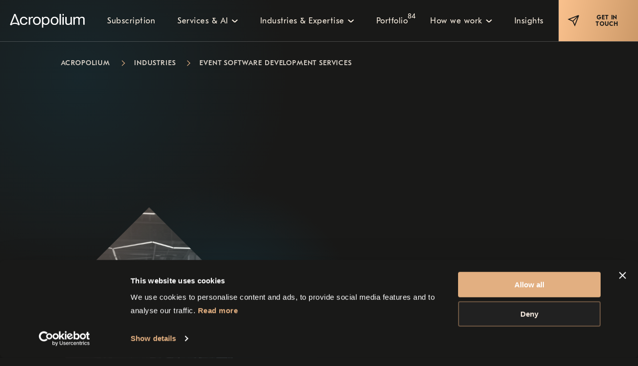

--- FILE ---
content_type: text/html; charset=UTF-8
request_url: https://acropolium.com/industry/event-software-development/
body_size: 18574
content:
<!DOCTYPE html><html lang="en"><head><script data-cookieconsent="ignore">window.dataLayer = window.dataLayer || [];
        function gtag() {
            dataLayer.push(arguments);
        }
            // gtag("consent", "default", {
            //     ad_personalization: "denied",
            //     ad_storage: "denied",
            //     ad_user_data: "denied",
            //     analytics_storage: "denied",
            //     functionality_storage: "denied",
            //     personalization_storage: "denied",
            //     security_storage: "granted",
            //     wait_for_update: 500,
            // });
        gtag("set", "ads_data_redaction", true);
        gtag("set", "url_passthrough", false);</script><!-- Google Tag Manager --><script>(function(w,d,s,l,i){w[l]=w[l]||[];w[l].push({'gtm.start':
    new Date().getTime(),event:'gtm.js'});var f=d.getElementsByTagName(s)[0],
    j=d.createElement(s),dl=l!='dataLayer'?'&l='+l:'';j.async=true;j.src=
    'https://www.googletagmanager.com/gtm.js?id='+i+dl;f.parentNode.insertBefore(j,f);
    })(window,document,'script','dataLayer','GTM-TVVVWTH');</script><!-- End Google Tag Manager --><!-- Hotjar --><script>(function (c, s, q, u, a, r, e) {
            c.hj=c.hj||function(){(c.hj.q=c.hj.q||[]).push(arguments)};
            c._hjSettings = { hjid: a };
            r = s.getElementsByTagName('head')[0];
            e = s.createElement('script');
            e.async = true;
            e.src = q + c._hjSettings.hjid + u;
            r.appendChild(e);
        })(window, document, 'https://static.hj.contentsquare.net/c/csq-', '.js', 5333373);</script><!-- End Hotjar --><!-- Leadfeeder --><script>(function (ss, ex) {
            window.ldfdr = window.ldfdr || function () { (ldfdr._q = ldfdr._q || []).push([].slice.call(arguments)); }; 
                (function (d, s) {
                    fs = d.getElementsByTagName(s)[0]; 
                    function ce(src) { var cs = d.createElement(s); cs.src = src; cs.async = 1; fs.parentNode.insertBefore(cs, fs); }; 
                    ce('https://sc.lfeeder.com/lftracker_v1_' + ss + (ex ? '_' + ex : '') +'.js');
                })(document, 'script');
        })('lAxoEaKADAo7OYGd');</script><!-- End Leadfeeder --><meta name="google-site-verification" content="TwbxEI2zPPTbboefXYDVU224xgl5-S2pgYzTCoE9qsQ"><meta charset="UTF-8"><meta name="viewport" content="width=device-width,initial-scale=1"><!-- Favicons --><link rel="icon" type="image/png" href="/img/favicon-light.png" id="favicon"><link rel="icon" type="image/png" sizes="32x32" href="/img/favicon-32x32-light.png" id="favicon32"><link rel="icon" type="image/png" sizes="96x96" href="/img/favicon-96x96-light.png" id="favicon96"><link rel="icon" type="image/png" sizes="192x192" href="/img/favicon-192х192-light.png" id="favicon192"><link rel="apple-touch-icon" type="image/png" href="/img/apple-touch-icon-152x152-light.png" id="favicon16"><link rel="apple-touch-icon" type="image/png" sizes="152x152" href="/img/apple-touch-icon-152x152-light.png" id="favicon152"><link rel="apple-touch-icon" type="image/png" sizes="180x180" href="/img/apple-touch-icon-180x180-light.png" id="favicon180"><link rel="mask-icon" href="/img/favicon-dark.svg" color="#343437"><meta name="msapplication-TileImage" content="#343437"><meta name="msapplication-config" content="/browserconfig.xml"><link rel="manifest" href="/manifest.json"><meta name="description" content="We provide event software development services, including custom solutions and engineering for efficient event management."><!-- <style>
        @media only screen and (max-width: 640px) {
            .header {height: 48px }.header__in-touch {max-width: 48px }.header__logo {max-width: 140px }.header__left-section {width: 48px }.header-nav {top: 46px;padding-top: 2rem }.header-nav .sub-menu {position: relative;padding-left: 0;margin-left: 0;z-index: 10;display: none;font-family: serif;font-family: GTE-esti-ProDisplay-Medium,sans-serif;font-weight: 500;font-size: 1rem;width: 100% }.header-nav .sub-menu:not(.groups-menu__link) {padding: 0 }.header-nav__list {-webkit-box-pack: start;-ms-flex-pack: start;justify-content: flex-start;overflow-y: auto;border-top: 1px solid rgba(255,255,255,.2);border-bottom: 1px solid rgba(255,255,255,.2) }.header-nav__link {height: auto;font-size: 1.275rem;padding-left: 0;width: 100% }.header-nav__item {max-width: 100%;width: 100%;padding: 0 }.header-nav__item .header-nav__link {padding: 0 1rem }.header-nav__item.e--has-children .header-nav__link:after {display: inline-block;margin-left: 7px;background-image: url(../../../img/svg/angle-down.svg);height: 7px;width: 12px;top: 0;background-color: transparent;-webkit-transform: rotate(0);-ms-transform: rotate(0);transform: rotate(0);margin-bottom: 4px }.hero.e--main .hero__text {margin-top: -1rem }.hero.e--main .section__bg .circle {width: 120%;padding-top: 120%;top: -20%;left: 50%;-webkit-transform: translateX(-50%);-ms-transform: translateX(-50%);transform: translateX(-50%) }.hero.e--main .hero__right {overflow-x: hidden }.hero.e--main .hero__right .hero-center-img {right: -30% }.hero {margin-bottom: 1rem }.hero-content {padding-top: 3rem }.hero__bottom {margin-top: 3.125rem }.hero__bottom.e--lg {margin-top: 0 }.hero__text {width: 100%;padding-top: 0;margin-top: -3rem }.hero h1 {margin-bottom: 1rem }.hero:after {background-position: -200px -200px }.hero-center-img {position: relative;margin-top: -2rem;width: 280px }.hero-center-img__decor .alfa {top: 26px;width: 5%;left: 68% }.hero-center-img__decor .omega {bottom: 20%;width: 7%;left: 65% }.hero-center-img__decor .hero-center-img__img-dots .dot {left: 0;bottom: 25%;height: 3px;width: 3px }.hero-center-img__decor .hero-center-img__img-dots .dot.e--lg {height: 8px;width: 8px;top: 32%;left: -19% }.cookies-popup__body {padding: 1.5rem 0 }.cookies-popup__inner {-webkit-box-orient: vertical;-webkit-box-direction: normal;-ms-flex-direction: column;flex-direction: column }.cookies-popup__text {margin-right: 0 }.cookies-popup__btns {margin-top: 1.5rem;width: 100% }.cookies-popup__btns .a-btn {width: 100% }.cookies-settings__body {padding: 40px 30px }.cookies-settings__item {display: block }.cookies-settings__item:not(:last-child) {margin-bottom: 50px }.cookies-settings__toggle {margin-left: 0 }
        }
    </style> --><link rel="stylesheet" href="https://cdn.jsdelivr.net/npm/@fancyapps/ui@4.0/dist/fancybox.css"><link rel="stylesheet" href="/css/style.min.css"><title>Event Software Development Company - Event Software Solutions | Acropolium</title><!-- <title>Event Software Development Company - Event Software Solutions | Acropolium - Acropolium</title> --><link rel="preload" href="/fonts/GT-Eesti-Text-Book.woff2" as="font" type="font/woff2" crossorigin><link rel="preload" href="/fonts/GT-Eesti-Text-Bold.woff2" as="font" type="font/woff2" crossorigin><link rel="preload" href="/fonts/GT-Eesti-Text-Medium.woff2" as="font" type="font/woff2" crossorigin><meta name="og:title" content="Event Software Development Company - Event Software Solutions | Acropolium"><meta name="og:description" content="We provide event software development services, including custom solutions and engineering for efficient event management."><meta name="image" property="og:image" content="https://acropolium.com/img/preview.jpg"><meta name="twitter:card" content="summary_large_image"><meta name="twitter:title" content="Event Software Development Company - Event Software Solutions | Acropolium"><meta name="twitter:description" content="We provide event software development services, including custom solutions and engineering for efficient event management."><meta name="twitter:image" content="https://acropolium.com/img/preview.jpg"><meta name="twitter:domain" content="https://acropolium.com"><meta name="facebook-domain-verification" content="taobosdo62jqcn8t1xols531h8o3q0"><script src="https://www.google.com/recaptcha/api.js?onload=disableBtn" async defer="defer"></script><script>window.$crisp=[];window.CRISP_WEBSITE_ID="81fec383-ef7e-40ab-b790-4e97601cf576";(function(){d=document;s=d.createElement("script");s.src="https://client.crisp.chat/l.js";s.async=1;d.getElementsByTagName("head")[0].appendChild(s);})();</script><!-- Hotjar Tracking Code for https://acropolium.com/ --><!-- <script>
    (function(h,o,t,j,a,r){
        h.hj=h.hj||function(){(h.hj.q=h.hj.q||[]).push(arguments)};
        h._hjSettings={hjid:3054615,hjsv:6};
        a=o.getElementsByTagName('head')[0];
        r=o.createElement('script');r.async=1;
        r.src=t+h._hjSettings.hjid+j+h._hjSettings.hjsv;
        a.appendChild(r);
    })(window,document,'https://static.hotjar.com/c/hotjar-','.js?sv=');
</script> --><!-- Install this snippet AFTER the Hotjar tracking code. --><script>const currentUrl = window.location.href;
        const baseUrl = "https://acropolium.com";

            function addCanonicalLink(href) {
            const link = document.createElement('link');
            link.rel = 'canonical';
            link.href = href;
            document.head.appendChild(link);
        }
    
    
            const path = window.location.pathname;
            console.log("!!!!!!!!!!!!", "window.location.pathname: ", window.location.pathname, "baseUrl + path: ", baseUrl + path, "path: ", path)
            const mainCanonicalUrl = baseUrl + path;
            addCanonicalLink(mainCanonicalUrl);</script><script id="Cookiebot" src="https://consent.cookiebot.com/uc.js" data-cbid="65ba471d-1383-4f20-8bfb-426e189163e2" data-blockingmode="auto" type="text/javascript"></script></head><body><!-- Google Tag Manager (noscript) --><noscript><iframe src="https://www.googletagmanager.com/ns.html?id=GTM-TVVVWTH" height="0" width="0" style="display:none;visibility:hidden"></iframe></noscript><!-- End Google Tag Manager (noscript) --><header class="header blurred-container"><div class="header__container"><div class="header__left-section js-burger"><div class="hamburger hamburger--collapse header__burger"><span class="hamburger-box"><span class="hamburger-inner"></span></span></div></div><div class="header__inner"><a href="/" class="header__logo"><img src="/img/base/logo.svg" alt="logo"></a><nav class="header__nav header-nav js-mob-menu"><ul class="header-nav__list"><li class="header-nav__item"><a class="header-nav__link" href="/software-development-as-a-subscription/"><span>Subscription</span></a></li><li class="header-nav__item e--has-children"><a class="header-nav__link" href="/services/"><span>Services &amp; AI</span></a><p class="header-nav__text header-nav__mobile_only"><span>Services &amp; AI</span></p><div class="sub-menu blurred-container groups-menu__link col-1"><div class="groups-menu"><div class="sub-menu__wrap"><span class="sub-menu__title">Services</span><ul class="sub-menu__list"><li><a href="/services/custom-software-development-services/">Custom Software Development</a></li><li><a href="/services/web-app-development-services/">Web App Development</a></li><li><a href="/services/mobile-app-development-services/">Mobile App Development</a></li><li><a href="/services/dedicated-team/">Dedicated Team</a></li><li><a href="/services/software-engineering-services/">Software Engineering</a></li><li><a href="/services/software-development-consulting/">Software Consulting</a></li><li><a href="/services/software-testing-qa/">Software Testing and QA</a></li></ul></div><div class="sub-menu__wrap"><span class="sub-menu__title">Artificial Intelligence</span><ul class="sub-menu__list"><li><a href="/services/llm-customization/">LLM Customization</a></li><li><a href="/services/multi-model-ai-integration/">Multi-Model AI Integration</a></li><li><a href="/services/ai-software-development/">AI Software Development</a></li><li><a href="/services/ai-connectors/">AI Connectors</a></li><li><a href="/services/ai-agents-development/">AI Agents Development</a></li><li><a href="/services/model-orchestration/">Model Orchestration</a></li><li><a href="/services/transfer-learning/">Transfer Learning</a></li><li><a href="/services/generative-ai-development/">Generative AI Development</a></li><li><a href="/services/rpa-development/">RPA Development</a></li><li><a href="/services/machine-learning-development/">ML Development</a></li></ul></div></div></div></li><li class="header-nav__item e--has-children"><p class="header-nav__text" tabindex="0"><span>Industries &amp; Expertise</span></p><div class="sub-menu blurred-container groups-menu__link col-2"><div class="groups-menu"><div class="sub-menu__wrap"><a href="/industries/" class="sub-menu__title-link">Industries</a><ul class="sub-menu__list"><li><a href="/industry/logistics-software-development/">Transportation &amp; Logistics</a></li><li><a href="/industry/hospitality-software-solutions/">Hospitality</a></li><li><a href="/industry/healthcare-software-development/">Healthcare</a></li><li><a href="/industry/oil-gas-software-development/">Oil &amp; Gas</a></li><li><a href="/industry/construction-software-development/">Building &amp; Construction</a></li><li><a href="/industry/risk-management-software-development/">Risk Management</a></li><li><a href="/industry/automotive-software-development/">Automotive</a></li><li><a href="/industry/fintech-software-development/">Fintech</a></li><li><a href="/industry/retail-it-solutions/">Retail</a></li><li><a href="/industry/event-software-development/">Events</a></li><li><a href="/industry/marketing-software-development/">Marketing</a></li></ul></div><div class="sub-menu__wrap"><a href="/expertise/" class="sub-menu__title-link">Expertise</a><ul class="sub-menu__list"><li><a href="/expertise/ai-ml-consulting/">AI &amp; ML</a></li><li><a href="/expertise/big-data-consulting/">Big Data</a></li><li><a href="/expertise/cloud-computing-consulting/">Cloud Solutions</a></li><li><a href="/expertise/frontend-development-services/">Frontend Development</a></li><li><a href="/expertise/low-code/">Low-Code</a></li><li><a href="/expertise/chatbot-development/">ChatBot Systems for Enterprise</a></li><li><a href="/expertise/video-streaming/">Video Streaming</a></li><li><a href="/expertise/payment-billing-systems/">Payments</a></li><li><a href="/expertise/blockchain-development/">Blockchain</a></li><li><a href="/expertise/document-generation-software-development/">Document Generation</a></li><li><a href="/expertise/saas-development/">SaaS</a></li><li><a href="/expertise/devops-consulting/">DevOps</a></li><li><a href="/expertise/iot-consulting/">Internet of Things</a></li><li><a href="/expertise/legacy-software-modernization-services/">Software Modernization</a></li><li><a href="/expertise/baas-development/">Baas Development</a></li><li><a href="/expertise/embedded-software-development/">Embedded Software</a></li></ul></div></div></div></li><li class="header-nav__item"><a class="header-nav__link" href="/portfolio/"><span>Portfolio <span class="header-nav__link-badge">84</span></span></a></li><li class="header-nav__item e--has-children"><p class="header-nav__text" tabindex="0"><span>How we work</span></p><div class="sub-menu blurred-container"><ul class="sub-menu__list"><li><a href="/about-us/">About</a></li><li><a href="/how-we-work/">Process</a></li><li><a href="/awards-and-recognition/">Awards &amp; Recognition</a></li><li><a href="/careers/">Careers</a></li><li><a href="/faq/">FAQ</a></li><li><a href="/get-in-touch/">Contacts</a></li></ul></div></li><li class="header-nav__item"><a class="header-nav__link" href="/blog/"><span>Insights</span></a></li></ul></nav></div><div class="header__in-touch"><a href="/get-in-touch/" class="a-btn get-in-touch"><div class="get-in-touch__icon"><svg width="25" height="25" viewBox="0 0 25 25" fill="none" xmlns="http://www.w3.org/2000/svg"><path d="M11.3333 13.6667L23 2M11.3333 13.6667L15.2222 22L23 2M11.3333 13.6667L3 9.77778L23 2" stroke="#191918" stroke-width="1.75"/></svg></div><span>get in touch</span></a></div></div></header><main class="main"><section class="hero e--industries e--logistics"><div class="container e--lg"><div class="section__bg"><div class="circle e--green e--1"></div><div class="dot e--1"></div><div class="uni-circle e--type-2 js-hero-uni-circle"></div></div><div class="container pt-hero"><div class="container"><div class="breadcrumbs-container text-uppercase"><ul class="breadcrumbs" itemscope itemtype="https://schema.org/BreadcrumbList"><li itemprop="itemListElement" itemscope itemtype="https://schema.org/ListItem"><a itemprop="item" href="/"><span class="text-uppercase" itemprop="name">Acropolium</span></a><meta itemprop="position" content="0"></li><li itemprop="itemListElement" itemscope itemtype="https://schema.org/ListItem"><a itemprop="item" href="/industries/"><span class="text-uppercase" itemprop="name"><span style="display: none;">⏩ </span>Industries</span></a><meta itemprop="position" content="1"></li><li itemprop="itemListElement" itemscope itemtype="https://schema.org/ListItem"><span><span class="text-uppercase" itemprop="name"><span style="display: none;">⏩ </span>Event Software Development Services</span></span><meta itemprop="position" content="2"></li></ul></div></div><div class="hero-split"><div class="hero__left"><div class="hero-industries-img js-main-hero j--left e--logistics"><div class="hero-industries-img__main"><div class="filter e--blue"></div><div class="filter e--white"></div><picture><source loading="lazy" media="only screen and (max-width: 640px)" srcset=""><source loading="lazy" media="only screen and (max-width: 640px)" srcset=""><source loading="lazy" srcset=""><img loading="lazy" src="/img/event-software-development/1-hero-event-management-software-development" alt="Event Software Development Services" title="Event Software Development Services"></picture></div><div class="hero-industries-img__pattern js-hero-outline-ract"></div><div class="dots js-hero-dots"><div class="dot"></div></div></div></div><div class="hero__right"><div class="hero__text"><div class="hero-heading"><h1 class="a-sup hero-heading__suptitle js-hero-text e--blue hero-h1-style">Event Software Development Services</h1><h2 class="hero-heading__title js-hero-text hero-h2-style">Turn Your Events into Revenue-Generating Experiences</h2><p class="hero-heading__desc js-hero-text">Your events deserve better than generic platforms that force you to compromise. Acropolium, as one of the top-rated event software companies, knows how to build custom event management software that actually works the way you work – not the other way around. With over 15 years of creating event platforms for Fortune 500 companies, we transform complicated event operations into streamlined experiences that attendees love and organizers trust.</p><a href="#industry-contact-form" class="anchor-link js-hero-text">Ask a question</a></div></div></div></div></div></div></section><section class="section indicators-list"><div class="container e--lg"><div class="section__bg"><div class="circle e--orange"></div></div><div class="container"><div class="indicators-list__container"><div class="indicators-list__item"><div class="a-indicator-num"><span class="a-indicator-num__num e--plus">14</span> <span class="a-indicator-num__title">years<br>of experience</span></div></div><div class="indicators-list__item"><div class="a-indicator-num"><span class="a-indicator-num__num">10</span> <span class="a-indicator-num__title">solutions<br>delivered</span></div></div><div class="indicators-list__item"><div class="a-indicator-num"><span class="a-indicator-num__num e--plus">38</span> <span class="a-indicator-num__title">consulting<br>projects</span></div></div><div class="indicators-list__item"><div class="a-indicator-num"><span class="a-indicator-num__num e--plus">3</span> <span class="a-indicator-num__title">years - average<br>project duration</span></div></div></div></div></div></section><section class="section greek-list-section"><div class="container e--lg"><div class="section__bg"><div class="circle e--green"></div><img class="union" src="/img/svg/union-full.svg" alt="image"></div><div class="container"><div class="section__top justify-center"><div class="section-heading e--center mw-768"><h2 class="section-heading__title">What Acropolium Offers: Event Software Development Services of Top-Notch Quality</h2><p class="section-heading__desc">Most event platforms force you to adapt your process to their limitations. At Acropolium, we take a different approach – building event software solutions around how you actually work. Every platform starts with understanding your specific workflows and pain points, then eliminating them through purpose-built technology. The result? Events that feel effortless to organize and magical to attend. That’s what happens when technology finally gets out of your way and just works.</p></div></div><ul class="greek-list"><li class="greek-list__item"><h3 class="h4 greek-list__title">Custom Event Management Software Development</h3><div class="greek-list__desc b2"><p>We build comprehensive event management platforms from scratch with features including event planning automation, multi-event capabilities, and attendee registration. We develop end-to-end event management software that becomes the central nervous system for all your event operations – handling everything from initial planning and vendor coordination to post-event analytics and ROI measurement. Creating a custom event management platform means starting with a clean slate and building exactly what your business needs. No compromises, no workarounds, no paying for features you’ll never use.</p></div></li><li class="greek-list__item"><h3 class="h4 greek-list__title">Hybrid Event Management Software Development</h3><div class="greek-list__desc b2"><p>We seamlessly blend in-person and virtual experiences with unified registration, synchronized content delivery, and cross-platform networking. Hybrid events represent the future of event strategy – offering the best of both worlds by allowing some attendees to participate in person while others join virtually. Building effective hybrid event software requires solving complex challenges around maintaining engagement equity and creating genuine interaction between physical and virtual participants.</p></div></li><li class="greek-list__item"><h3 class="h4 greek-list__title">Event Registration &amp; Ticketing Software Development</h3><div class="greek-list__desc b2"><p>Every piece of friction costs you registrations, which means smaller audiences and less revenue. At Acropolium, we help our clients to transform registration from bottleneck to competitive advantage with custom forms, flexible pricing, and secure payment processing. We build custom event registration and ticketing software that makes signing up effortless while giving you complete control over pricing, capacity, and attendee data. It’s important because the registration experience sets the tone for your entire event.</p></div></li><li class="greek-list__item"><h3 class="h4 greek-list__title">Live Streaming Platform Development</h3><div class="greek-list__desc b2"><p>Live streaming can make or break virtual and hybrid events. That’s why at Acropolium we build streaming platforms that deliver broadcast-quality video to thousands of people with just seconds of latency. With features like real-time chat and analytics, we enable interactive, immersive experiences to strengthen audience connections. We know how to build streaming infrastructure that doesn’t fail when it matters.</p></div></li><li class="greek-list__item"><h3 class="h4 greek-list__title">Virtual Event Platform Development</h3><div class="greek-list__desc b2"><p>At Acropolium, we create fully-featured virtual event platforms with HD live streaming, interactive webinars, and virtual exhibition halls. Virtual events have evolved from emergency solutions to strategic tools for reaching global audiences without geographical limitations. We build cutting-edge virtual event platforms that recreate – and often surpass – the energy and engagement of in-person gatherings. Our virtual event software solutions deliver experiences that keep attendees engaged from opening keynote to closing session, making distance irrelevant and accessibility universal.</p></div></li><li class="greek-list__item"><h3 class="h4 greek-list__title">Conference Management Software Development</h3><div class="greek-list__desc b2"><p>Orchestrate complex professional conferences with abstract submission systems, peer review workflows, and session scheduling. Academic conferences and professional symposiums come with unique challenges: managing submissions, coordinating dozens of parallel sessions, tracking continuing education credits, and keeping hundreds of speakers organized. Our conference management software handles this complexity while making the experience smooth for organizers, presenters, and attendees.</p></div></li><li class="greek-list__item"><h3 class="h4 greek-list__title">Event Mobile App Development</h3><div class="greek-list__desc b2"><p>Attendees are on their phones constantly during events – either engaging with your content or getting distracted by everything else. At Acropolium, we build apps that keep them focused on your event by making every interaction smoother. We deliver native mobile event apps with offline functionality, push notifications, and interactive features. Our event and conference apps become indispensable tools for attendees while providing organizers with powerful engagement capabilities.</p></div></li><li class="greek-list__item"><h3 class="h4 greek-list__title">Trade Show &amp; Exhibition Software Development</h3><div class="greek-list__desc b2"><p>Manage exhibitors, floor plans, and lead retrieval with comprehensive trade show management platforms. Trade shows and exhibitions require specialized software to handle exhibitor management, booth assignments, floor planning, and lead capture. Acropolium builds tools that make exhibitors want to come back.</p></div></li></ul></div></div><div class="container"><div class="industry_banner"><div class="banner"><div class="banner_info"><div class="banner_img"><picture><source loading="lazy" media="only screen and (max-width: 640px)" srcset="/img/decore/industry-banner-image-mob.webp"><source loading="lazy" media="only screen and (max-width: 640px)" srcset="/img/decore/industry-banner-image-mob.png"><source loading="lazy" srcset="/img/decore/industry-banner-image.webp"><img loading="lazy" src="/img/decore/industry-banner-image.png" alt="Book a consultation"></picture></div><div class="banner_text"><span class="name">Maryna Shuliak</span> <span class="position">Chief Business Development Officer</span> <span class="text">Let Maryna help you with your software development project question and get an instant reply</span></div></div><a href="#industry-contact-form" class="anchor-link banner_btn">Book a consultation</a></div></div></div></section><section class="section experience-section e--type-3"><div class="container e--lg"><div class="section__bg"><div class="circle-union e--1"><div class="circle e--orange"></div><img loading="lazy" class="union" src="/img/svg/union-full-sm.svg" alt=""></div><div class="circle-union e--2"><div class="circle e--orange"></div><img loading="lazy" class="union" src="/img/svg/union-full-sm.svg" alt=""></div></div><div class="container"><div class="section__top e--mt-3 justify-center"><div class="section-heading e--center mw-768"><h2 class="section-heading__title">Advanced Technologies Powering Our Event Management Solutions</h2><p class="section-heading__desc">Technology choices are tricky. Pick something because it’s trendy and you might get unstable software. Pick something just because it’s familiar and you miss out on innovations that could give you an edge. After 15 years of building custom event platforms, we’ve learned which technologies actually work at scale and which ones create expensive headaches. Our tech choices come from your specific needs, not from whatever’s currently popular on tech blogs.</p></div></div><div class="experience-section__container"><div class="experience-section__item"><div class="experience-item"><div class="experience-item__img"><img loading="lazy" src="/img/solutions/event-software-development/AI-and-ML.png" alt="" title=""></div><div class="experience-item__text"><h3 class="experience-item__title">AI &amp; ML for Smarter Events</h3><div class="experience-item__desc b3"><p>We bring AI and machine learning into event platforms in ways that genuinely improve the experience. That might mean predicting turnout more accurately, suggesting personalized agendas to attendees, or matching people with others they’ll actually want to meet. We also add tools like chatbots and virtual assistants powered by natural-language processing, along with sentiment analysis that picks up on real-time feedback. The goal is simple: faster support, more useful insights, and less manual work for your team.</p></div></div></div></div><div class="experience-section__item"><div class="experience-item"><div class="experience-item__img"><img loading="lazy" src="/img/solutions/event-software-development/blockchain.png" alt="" title=""></div><div class="experience-item__text"><h3 class="experience-item__title">Blockchain for Security and Transparency</h3><div class="experience-item__desc b3"><p>In areas where it truly adds value, we use blockchain to boost security and trust. This can include secure ticketing (NFTs optional), clearer and more reliable payment flows, and smart contracts that handle vendor agreements automatically. These tools help ensure transactions are traceable, tamper-proof, and easy to verify.</p></div></div></div></div><div class="experience-section__item"><div class="experience-item"><div class="experience-item__img"><img loading="lazy" src="/img/solutions/event-software-development/IoT.png" alt="" title=""></div><div class="experience-item__text"><h3 class="experience-item__title">IoT &amp; Smart Event Technologies</h3><div class="experience-item__desc b3"><p>Acropolium integrates smart technology for enhanced event experiences and operations. RFID badge scanning automates check-in and attendance tracking. NFC technology enables touchless contact exchange and payment. Beacons deliver location-based, contextual information (e.g., triggering relevant content when nearing a booth). We provide real-time heatmaps and tracking to anonymously analyze attendee traffic, time spent, and venue bottlenecks. Integrated smart sensors monitor environmental conditions (temp, air quality, occupancy) and automatically adjust systems or alert staff when capacity is reached.</p></div></div></div></div><div class="experience-section__item"><div class="experience-item"><div class="experience-item__img"><img loading="lazy" src="/img/solutions/event-software-development/big-data.png" alt="" title=""></div><div class="experience-item__text"><h3 class="experience-item__title">Big Data for Visitor Insights</h3><div class="experience-item__desc b3"><p>Acropolium uses Big Data in a way that feels practical and genuinely helpful for event teams. Instead of stopping at surface-level stats, we dig into real attendee behavior – how people move, what they interact with, and which sessions or exhibitors capture their attention. Our analytical tools and in-house algorithms turn all of this into clear insights you can actually use, not just numbers on a dashboard. Marketing becomes more relevant, communication feels more personal, and every decision is backed by data that leads to stronger performance and measurable ROI.</p></div></div></div></div><div class="experience-section__item"><div class="experience-item"><div class="experience-item__img"><img loading="lazy" src="/img/solutions/event-software-development/cloud.png" alt="" title=""></div><div class="experience-item__text"><h3 class="experience-item__title">Cloud Architecture Built to Scale</h3><div class="experience-item__desc b3"><p>Your event platform needs to stay stable even when traffic spikes, so at Acropolium, we build everything on reliable cloud providers such as AWS, Azure, and Google Cloud. Using a microservices approach gives the system room to grow without breaking things, and features like auto-scaling, load balancing, and multi-region setups keep the platform running quickly no matter where people log in from. The infrastructure can stretch from a few hundred users to tens of thousands without needing a big rebuild later.</p></div></div></div></div></div></div></div></section><section class="solutions-section"><div class="container e--lg"><div class="section__bg"></div><div class="container"><div class="section__top justify-center"><div class="section-heading e--center mw-700"><h2 class="section-heading__title">Key Event Management Use Cases Acropolium Covers</h2><p class="section-heading__desc">Having delivered numerous successful projects, Acropolium gained a wealth of experience that we are thrilled to share with you.</p></div></div><div class="solutions-section__container"><div class="solutions-section__item"><div class="solution-item"><div class="solution-item__top"><div class="solution-item__img-wrapper"><div class="solution-item__img"><picture><source loading="lazy" media="only screen and (max-width: 640px)" srcset="/img/event-software-development/5-corporate-events-enterprise-meetings-mob.webp"><source loading="lazy" media="only screen and (max-width: 640px)" srcset="/img/event-software-development/5-corporate-events-enterprise-meetings-mob.png"><source loading="lazy" srcset="/img/event-software-development/5-corporate-events-enterprise-meetings.webp"><img loading="lazy" src="/img/event-software-development/5-corporate-events-enterprise-meetings" alt="Corporate Events &amp; Enterprise Meetings" title=""></picture></div></div></div><div class="solution-item__text"><h3 class="solution-item__title">Corporate Events &amp; Enterprise Meetings</h3><div class="solution-item__desc b3"><p>Your company-wide conference needs different capabilities than a consumer trade show. At Acropolium, we build enterprise event software handling complex approval workflows, cost center allocation, executive reporting requirements, and the security standards that corporate IT departments demand. Product launches coordinate marketing across multiple regions while maintaining brand consistency. Training programs track completion systematically and integrate with HR systems. Shareholder meetings handle confidential information securely while streaming to thousands. We understand corporate event challenges because we’ve solved them repeatedly.</p></div></div></div></div><div class="solutions-section__item"><div class="solution-item"><div class="solution-item__top"><div class="solution-item__img-wrapper"><div class="solution-item__img"><picture><source loading="lazy" media="only screen and (max-width: 640px)" srcset="/img/event-software-development/5-healthcare-medical-events-mob.webp"><source loading="lazy" media="only screen and (max-width: 640px)" srcset="/img/event-software-development/5-healthcare-medical-events-mob.png"><source loading="lazy" srcset="/img/event-software-development/5-healthcare-medical-events.webp"><img loading="lazy" src="/img/event-software-development/5-healthcare-medical-events.jpg" alt="Healthcare &amp; Medical Events" title=""></picture></div></div></div><div class="solution-item__text"><h3 class="solution-item__title">Healthcare &amp; Medical Events</h3><div class="solution-item__desc b3"><p>Healthcare events operate under regulatory constraints that make compliance non-negotiable. HIPAA requirements protect patient information shared during case study presentations. CME accreditation tracking documents continuing education systematically for regulatory reporting. Pharmaceutical company sponsorships follow strict disclosure rules automatically. Secure communication protects confidential medical information. At Acropolium, we build healthcare event platforms that handle compliance requirements without making simple tasks complicated.</p></div></div></div></div><div class="solutions-section__item"><div class="solution-item"><div class="solution-item__top"><div class="solution-item__img-wrapper"><div class="solution-item__img"><picture><source loading="lazy" media="only screen and (max-width: 640px)" srcset="/img/event-software-development/5-educational-academic-conferences-mob.webp"><source loading="lazy" media="only screen and (max-width: 640px)" srcset="/img/event-software-development/5-educational-academic-conferences-mob.png"><source loading="lazy" srcset="/img/event-software-development/5-educational-academic-conferences.webp"><img loading="lazy" src="/img/event-software-development/5-educational-academic-conferences" alt="Educational &amp; Academic Conferences" title=""></picture></div></div></div><div class="solution-item__text"><h3 class="solution-item__title">Educational &amp; Academic Conferences</h3><div class="solution-item__desc b3"><p>Academic conferences come with unique requirements that break generic event management platforms. Abstract submission workflows coordinate peer review among dozens of reviewers across time zones. Session scheduling handles parallel tracks without creating conflicts. CME and CEU credit tracking meets regulatory requirements systematically. Conference proceedings publish automatically after events conclude. At Acropolium, we built event platforms for universities, research institutions, and professional societies that understand the difference between managing academic conferences and running corporate events.</p></div></div></div></div><div class="solutions-section__item"><div class="solution-item"><div class="solution-item__top"><div class="solution-item__img-wrapper"><div class="solution-item__img"><picture><source loading="lazy" media="only screen and (max-width: 640px)" srcset=""><source loading="lazy" media="only screen and (max-width: 640px)" srcset=""><source loading="lazy" srcset=""><img loading="lazy" src="/img/event-software-development/5-entertainment-sports" alt="Entertainment &amp; Sports" title=""></picture></div></div></div><div class="solution-item__text"><h3 class="solution-item__title">Entertainment &amp; Sports</h3><div class="solution-item__desc b3"><p>Ticketing for entertainment events needs to handle huge demand surges without crashing when tickets go on sale. Fan engagement platforms help maintain connections long after a single event ends, while venue management systems keep operations running smoothly across multiple events at once. At Acropolium, we create custom event management platforms built to handle the scale, complexity, and intensity of entertainment and sports events.</p></div></div></div></div><div class="solutions-section__item"><div class="solution-item"><div class="solution-item__top"><div class="solution-item__img-wrapper"><div class="solution-item__img"><picture><source loading="lazy" media="only screen and (max-width: 640px)" srcset=""><source loading="lazy" media="only screen and (max-width: 640px)" srcset=""><source loading="lazy" srcset=""><img loading="lazy" src="/img/event-software-development/5-trade-shows-exhibitions" alt="Trade Shows &amp; Exhibitions" title=""></picture></div></div></div><div class="solution-item__text"><h3 class="solution-item__title">Trade Shows &amp; Exhibitions</h3><div class="solution-item__desc b3"><p>Exhibitor success determines whether they’ll return next year, which determines whether your trade show survives long-term. Acropolium builds platforms that make exhibitors successful through professional lead retrieval, comprehensive booth management, meaningful traffic analytics, and clear ROI measurement. Floor plan tools optimize booth placement for revenue while managing complex logistics. Matchmaking connects exhibitors with qualified prospects systematically. Exhibitors renew because the event management platform helps them generate leads that justifies their investment.</p></div></div></div></div></div></div></div></section><section class="section mind-frime"><div class="container e--lg"><div class="section__bg"><div class="circle e--1"></div></div><div class="container"><div class="section__top justify-center"><div class="section-heading e--center"><h2 class="section-heading__title">Why Choose Acropolium for Event Software Development</h2><p class="section-heading__desc">Partnering with Acropolium means working with one of the best events software development firms that deliver enterprise-grade event software that combines technical innovation, reliability, and practical solutions tailored to your needs.</p></div></div><div class="js-slider-tabs frame-tabs"><div class="frame-tabs__main swiper-container e--top frame-slider-contnet-top"><div class="frame-tabs__content-wrapper swiper-wrapper"><div class="frame-tabs__content-wrapper-dot e--top"></div><div class="js-slider-tabs__content swiper-slide is-active frame-tabs__content" id="living-organism"><div class="frame-tabs__img"><picture><source media="only screen and (max-width: 640px)" srcset=""><source media="only screen and (max-width: 640px)" srcset=""><source srcset=""><img src="/img/event-software-development/6-15-years-of-proven-expertise" alt="15+ Years of Proven Expertise"></picture><!-- <img src="/img/event-software-development/6-15-years-of-proven-expertise" alt="15+ Years of Proven Expertise" /> --></div></div><div class="js-slider-tabs__content swiper-slide frame-tabs__content" id="total-confidentiality"><div class="frame-tabs__img"><picture><source media="only screen and (max-width: 640px)" srcset=""><source media="only screen and (max-width: 640px)" srcset=""><source srcset=""><img src="/img/event-software-development/6-iso-certified-development-processes" alt="ISO-Certified Development Processes"></picture><!-- <img src="/img/event-software-development/6-iso-certified-development-processes" alt="ISO-Certified Development Processes" /> --></div></div><div class="js-slider-tabs__content swiper-slide frame-tabs__content" id="internal-core"><div class="frame-tabs__img"><picture><source media="only screen and (max-width: 640px)" srcset=""><source media="only screen and (max-width: 640px)" srcset=""><source srcset=""><img src="/img/event-software-development/6-full-cycle-development-capabilities" alt="Full-Cycle Development Capabilities"></picture><!-- <img src="/img/event-software-development/6-full-cycle-development-capabilities" alt="Full-Cycle Development Capabilities" /> --></div></div></div></div><div class="frame-tabs__sidebar frame-slider-text-top swiper-container"><ul class="js-slider-tabs__links frame-tabs__links swiper-wrapper"><li class="frame-tabs__link swiper-slide"><a href="#living-organism" class="frame-link is-active js-slider-tabs__link" data-position="top"><h3 class="frame-link__title">15+ Years of Proven Expertise</h3><p class="frame-link__desc">Being one of the leading event software companies, Acropolium has watched event technology progress from basic registration forms to sophisticated AI-driven platforms with live streaming and immersive experiences. That perspective helps us build event management solutions that work today while adapting to tomorrow’s innovations. Our clients benefit from lessons learned across hundreds of deployments. They get best practices refined over decades of actually shipping event software that works.</p></a></li><li class="frame-tabs__link swiper-slide"><a href="#total-confidentiality" class="frame-link js-slider-tabs__link" data-position="middle"><h3 class="frame-link__title">ISO-Certified Development Processes</h3><p class="frame-link__desc">ISO certification proves our commitment to quality through rigorous third-party auditing. Every project follows standardized processes ensuring reliability, maintainability, and long-term success. We maintain GDPR compliance and implement industry-standard security practices throughout development because regulatory requirements aren’t optional add-ons – they’re fundamental to building professional event management software.</p></a></li><li class="frame-tabs__link swiper-slide"><a href="#internal-core" class="frame-link js-slider-tabs__link" data-position="bottom"><h3 class="frame-link__title">Full-Cycle Development Capabilities</h3><p class="frame-link__desc">From initial concept to ongoing support, we handle every aspect of event software development. You won’t need to coordinate between multiple vendors or worry about integration issues when different companies build different parts of your event platform. At Acropolium, we handle everything, which means accountability is clear and communication stays simple. One partner, one point of contact, one team committed to your success.</p></a></li></ul></div><div class="swiper-navigation frame-tabs__navigation"><div class="swiper-button swiper-button-prev frame-tabs-top-btn"></div><div class="swiper-pagination frame-tabs-top__pagination"></div><div class="swiper-button swiper-button-next frame-tabs-top-btn"></div></div></div><div class="js-slider-tabs frame-tabs e--reverse"><div class="frame-tabs__main swiper-container frame-slider-contnet-bottom"><div class="frame-tabs__content-wrapper swiper-wrapper"><div class="frame-tabs__content-wrapper-dot e--top"></div><div class="js-slider-tabs__content swiper-slide is-active frame-tabs__content" id="responsibility"><div class="frame-tabs__img"><picture><source media="only screen and (max-width: 640px)" srcset=""><source media="only screen and (max-width: 640px)" srcset=""><source srcset=""><img src="/img/event-software-development/6-cost-effective-development" alt="Cost-Effective Development"></picture><!-- <img src="/img/event-software-development/6-cost-effective-development" alt="Cost-Effective Development" /> --></div></div><div class="js-slider-tabs__content swiper-slide frame-tabs__content" id="workflow"><div class="frame-tabs__img"><picture><source media="only screen and (max-width: 640px)" srcset=""><source media="only screen and (max-width: 640px)" srcset=""><source srcset=""><img src="/img/event-software-development/6-proven-track-record" alt="Proven Track Record"></picture><!-- <img src="/img/event-software-development/6-proven-track-record" alt="Proven Track Record" /> --></div></div></div></div><div class="frame-tabs__sidebar frame-slider-text-bottom swiper-container"><ul class="js-slider-tabs__links frame-tabs__links swiper-wrapper"><li class="frame-tabs__link swiper-slide"><a href="#responsibility" class="frame-link is-active js-slider-tabs__link" data-position="top"><h3 class="frame-link__title">Cost-Effective Development</h3><p class="frame-link__desc">Acropolium provides world-class event software development at highly competitive rates. Our efficient processes and experienced team deliver excellent value without compromising quality, helping you maximize ROI on event software investment. Our clients typically save 40-60% compared to similar event management software development services from global software development agencies, while receiving the same quality of work.</p></a></li><li class="frame-tabs__link swiper-slide"><a href="#workflow" class="frame-link js-slider-tabs__link" data-position="middle"><h3 class="frame-link__title">Proven Track Record</h3><p class="frame-link__desc">Our work speaks through client results and industry recognition. 5/5 rating on Clutch based on verified client reviews. Acropolium is recognized by SoftwareWorld as a top events software development company and is featured on TechBehemoths and GoodFirms as a leading software provider. We’ve delivered 10+ successful enterprise-level event management platforms and 38+ event software consulting projects. We don’t just do events software engineering – we create business results.</p></a></li></ul></div><div class="swiper-navigation frame-tabs__navigation"><div class="swiper-button swiper-button-prev frame-tabs-bottom-btn"></div><div class="swiper-pagination frame-tabs-bottom__pagination"></div><div class="swiper-button swiper-button-next frame-tabs-bottom-btn"></div></div></div></div></div></section><section class="section our-works e--bg-type-6"><div class="container"><div class="section__top"><div class="section-heading"><h2 class="section-heading__title">Event Management Software Solutions Portfolio</h2><p class="section-heading__desc">Trusted by a diverse client base, we develop top bespoke software for events companies that deliver significant impact and quantifiable outcomes.</p></div></div><div class="swiper-container our-works__slider"><div class="swiper-wrapper"><div class="swiper-slide our-works__slide"><a href="/portfolio/multi-platform-video-conferencing-app-development/" class="project-card"><div class="project-card__top"><div class="a-privacy"><div class="a-privacy__img"><img src="/img/privacy/private.png" alt="privacy"></div><div class="a-privacy__text"><p>Under the NDA, we are unable to give you thorough information on the cases. We are valuing the privacy of each client. Therefore, the brands are not mentioned.</p></div></div></div><p class="project-card__title h3">Multi-platform Video Conferencing App Development</p><p class="a-tag">Marketing and Events</p><div class="project-card__desc b2"><p>Conference app development for large teams and enterprises, featuring breakout rooms and multi-party conferencing. Ensuring high-performance with minimal latency and HD video. Robust security measures, including end-to-end encryption and secure data storage for secure business communications</p></div></a></div><div class="swiper-slide our-works__slide"><a href="/portfolio/cross-platform-e-learning-portal-development-for-an-edtech-company/" class="project-card"><div class="project-card__top"><div class="a-privacy"><div class="a-privacy__img"><img src="/img/privacy/private.png" alt="privacy"></div><div class="a-privacy__text"><p>Under the NDA, we are unable to give you thorough information on the cases. We are valuing the privacy of each client. Therefore, the brands are not mentioned.</p></div></div></div><p class="project-card__title h3">Cross-platform E-learning Portal Development for an EdTech Company</p><p class="a-tag">Marketing and Events</p><div class="project-card__desc b2"><p>E-learning software development for students and tutors, enabling users to streamline the education process for both parties within comprehensive mobile and web applications. A scalable solution with simple course-building and customization features, automated document generation, and video-streaming functionality.</p></div></a></div><div class="swiper-slide our-works__slide"><a href="/portfolio/saas-based-live-event-streaming-platform-development/" class="project-card"><div class="project-card__top"><div class="a-privacy"><div class="a-privacy__img"><img src="/img/privacy/private.png" alt="privacy"></div><div class="a-privacy__text"><p>Under the NDA, we are unable to give you thorough information on the cases. We are valuing the privacy of each client. Therefore, the brands are not mentioned.</p></div></div></div><p class="project-card__title h3">SaaS-based Live Event Streaming Platform Development</p><p class="a-tag">Marketing and Events</p><div class="project-card__desc b2"><p>SaaS-based live streaming platform development for an event management provider with payment system integration into the client’s legacy software. Modernization of the existing client system for scalability while ensuring a smooth and interactive experience for the platform’s users.</p></div></a></div><div class="swiper-slide our-works__slide"><a href="/portfolio/hr-management-software-development/" class="project-card"><div class="project-card__top"></div><p class="project-card__title h3">HR Management Software Development</p><p class="a-tag">Marketing and Events</p><div class="project-card__desc b2"><p>HR Management Software Development</p></div></a></div><div class="swiper-slide our-works__slide"><a href="/portfolio/exhibition-multi-media-platform-development-maintenance-and-support/" class="project-card"><div class="project-card__top"><div class="a-privacy"><div class="a-privacy__img"><img src="/img/privacy/private.png" alt="privacy"></div><div class="a-privacy__text"><p>Under the NDA, we are unable to give you thorough information on the cases. We are valuing the privacy of each client. Therefore, the brands are not mentioned.</p></div></div></div><p class="project-card__title h3">Exhibition Multi-media Platform Development, Maintenance and Support</p><p class="a-tag">Marketing and Events</p><div class="project-card__desc b2"><p>Exhibition Multi-media Platform Development, Maintenance and Support</p></div></a></div><div class="swiper-slide our-works__slide"><a href="/portfolio/email-marketing-software-development/" class="project-card"><div class="project-card__top"><div class="a-privacy"><div class="a-privacy__img"><img src="/img/privacy/private.png" alt="privacy"></div><div class="a-privacy__text"><p>Under the NDA, we are unable to give you thorough information on the cases. We are valuing the privacy of each client. Therefore, the brands are not mentioned.</p></div></div></div><p class="project-card__title h3">Email Marketing Software Development</p><p class="a-tag">Marketing and Events</p><div class="project-card__desc b2"><p>Email Marketing Software Development</p></div></a></div><div class="swiper-slide our-works__slide"><a href="/portfolio/event-management-software-development/" class="project-card"><div class="project-card__top"></div><p class="project-card__title h3">Event Management Software Development</p><p class="a-tag">Marketing and Events</p><div class="project-card__desc b2"><p>Event Management Software Development</p></div></a></div></div></div><div class="swiper-navigation"><div class="swiper-button swiper-button-prev our-works-btn"></div><div class="swiper-pagination our-works__pagination"></div><div class="swiper-button swiper-button-next our-works-btn"></div></div><div class="our-works__more"><a class="a-more" href="/portfolio/"><span>Go to our portfolio</span></a></div></div></section><section class="section contact-form pb-0" id="industry-contact-form"><div class="container e--lg"><div class="section__bg"><div class="circle e--green"></div></div><div class="contact-form__inner"><div class="container"><div class="split e--reverse"><div class="split__left"><div class="contact-form-img"><div class="contact-form-img__main"><picture><source srcset="/img/contact-form/contact-form-bg.webp"><img src="/img/contact-form/contact-form-bg.png" alt="contact form"></picture><!-- <img src="/img/contact-form/contact-form-bg.png" alt="contact form"> --></div><div class="contact-form-img__decor"><span class="dot"></span> <span class="dot e--lg"></span><div class="ractangle"><picture><source media="only screen and (max-width: 640px)" srcset="/img/contact-form/ract-mob.webp"><source media="only screen and (max-width: 640px)" srcset="/img/contact-form/ract-mob.png"><img src="/img/contact-form/ract.png" alt="contact form"></picture><!-- <img src="/img/contact-form/ract.png" alt="contact form"> --></div></div></div></div><div class="split__right"><div class="section__top"><div class="section-title"><h2>Get a free software project consultation</h2></div></div><div class="apply-form"><form id="staticform" method="POST" class="form js-apply-form"><input type="hidden" name="subject" value="Acropolium Website ContactForm"> <input type="hidden" name="widget" value="contact-form"><div class="form-row e--sb"><div class="form-group"><span class="form-input-wrapper"><input id="first-name" type="text" name="first-name" class="a-input js-val" data-msg="This field can’t be empty." required placeholder="First Name"></span></div><div class="form-group"><span class="form-input-wrapper"><input id="last-name" type="text" name="last-name" data-msg="This field can’t be empty." class="a-input js-val" required placeholder="Last Name"></span></div></div><div class="form-row"><div class="form-group"><span class="form-input-wrapper"><input id="email" type="email" name="email" class="a-input js-val" data-msg="Please indicate your business email." required placeholder="Work e-mail"></span></div></div><div class="form-row"><div class="form-group"><span class="form-input-wrapper"><input id="name" type="text" name="title" class="a-input js-val" data-msg="This field can’t be empty." required placeholder="Job Title"></span></div></div><div class="form-row e--sb"><div class="form-group"><div class="a-select" id="project-country"><div class="a-select__backdrop" data-select="backdrop"></div><button type="button" class="a-select__trigger js-val" data-select="trigger">Country</button><div class="a-select__dropdown blurred-container"><ul class="a-select__items"><li class="a-select__item" data-select="item" tabindex="0">Argentina</li><li class="a-select__item" data-select="item" tabindex="0">Armenia</li><li class="a-select__item" data-select="item" tabindex="0">Australia</li><li class="a-select__item" data-select="item" tabindex="0">Austria</li><li class="a-select__item" data-select="item" tabindex="0">Bahrein</li><li class="a-select__item" data-select="item" tabindex="0">Bangladesh</li><li class="a-select__item" data-select="item" tabindex="0">Belarus</li><li class="a-select__item" data-select="item" tabindex="0">Belgium</li><li class="a-select__item" data-select="item" tabindex="0">Brazil</li><li class="a-select__item" data-select="item" tabindex="0">Bulgaria</li><li class="a-select__item" data-select="item" tabindex="0">Canada</li><li class="a-select__item" data-select="item" tabindex="0">Central African Republic</li><li class="a-select__item" data-select="item" tabindex="0">Chile</li><li class="a-select__item" data-select="item" tabindex="0">China</li><li class="a-select__item" data-select="item" tabindex="0">Cyprus</li><li class="a-select__item" data-select="item" tabindex="0">Czech Republic</li><li class="a-select__item" data-select="item" tabindex="0">Denmark</li><li class="a-select__item" data-select="item" tabindex="0">Egypt</li><li class="a-select__item" data-select="item" tabindex="0">Estonia</li><li class="a-select__item" data-select="item" tabindex="0">Finland</li><li class="a-select__item" data-select="item" tabindex="0">France</li><li class="a-select__item" data-select="item" tabindex="0">Georgia</li><li class="a-select__item" data-select="item" tabindex="0">Germany</li><li class="a-select__item" data-select="item" tabindex="0">Greece</li><li class="a-select__item" data-select="item" tabindex="0">Guernsey</li><li class="a-select__item" data-select="item" tabindex="0">Hungary</li><li class="a-select__item" data-select="item" tabindex="0">Iceland</li><li class="a-select__item" data-select="item" tabindex="0">India</li><li class="a-select__item" data-select="item" tabindex="0">Iran</li><li class="a-select__item" data-select="item" tabindex="0">Iraq</li><li class="a-select__item" data-select="item" tabindex="0">Ireland</li><li class="a-select__item" data-select="item" tabindex="0">Israel</li><li class="a-select__item" data-select="item" tabindex="0">Italy</li><li class="a-select__item" data-select="item" tabindex="0">Japan</li><li class="a-select__item" data-select="item" tabindex="0">Jersey</li><li class="a-select__item" data-select="item" tabindex="0">Jordan</li><li class="a-select__item" data-select="item" tabindex="0">Kazakhstan</li><li class="a-select__item" data-select="item" tabindex="0">Kyrgyzstan</li><li class="a-select__item" data-select="item" tabindex="0">Latvia</li><li class="a-select__item" data-select="item" tabindex="0">Liechtenstein</li><li class="a-select__item" data-select="item" tabindex="0">Lithuania</li><li class="a-select__item" data-select="item" tabindex="0">Luxembourg</li><li class="a-select__item" data-select="item" tabindex="0">Malaysia</li><li class="a-select__item" data-select="item" tabindex="0">Malta</li><li class="a-select__item" data-select="item" tabindex="0">Mexico</li><li class="a-select__item" data-select="item" tabindex="0">Moldova</li><li class="a-select__item" data-select="item" tabindex="0">Monaco</li><li class="a-select__item" data-select="item" tabindex="0">Netherlands</li><li class="a-select__item" data-select="item" tabindex="0">New Zealand</li><li class="a-select__item" data-select="item" tabindex="0">Norway</li><li class="a-select__item" data-select="item" tabindex="0">Pakistan</li><li class="a-select__item" data-select="item" tabindex="0">Peru</li><li class="a-select__item" data-select="item" tabindex="0">Poland</li><li class="a-select__item" data-select="item" tabindex="0">Portugal</li><li class="a-select__item" data-select="item" tabindex="0">Qatar</li><li class="a-select__item" data-select="item" tabindex="0">Romania</li><li class="a-select__item" data-select="item" tabindex="0">Russia</li><li class="a-select__item" data-select="item" tabindex="0">Saudi Arabia</li><li class="a-select__item" data-select="item" tabindex="0">Slovakia</li><li class="a-select__item" data-select="item" tabindex="0">Slovenia</li><li class="a-select__item" data-select="item" tabindex="0">South Africa</li><li class="a-select__item" data-select="item" tabindex="0">South Korea</li><li class="a-select__item" data-select="item" tabindex="0">Spain</li><li class="a-select__item" data-select="item" tabindex="0">Sri Lanka</li><li class="a-select__item" data-select="item" tabindex="0">Sweden</li><li class="a-select__item" data-select="item" tabindex="0">Switzerland</li><li class="a-select__item" data-select="item" tabindex="0">Tajikistan</li><li class="a-select__item" data-select="item" tabindex="0">Thailand</li><li class="a-select__item" data-select="item" tabindex="0">Turkey</li><li class="a-select__item" data-select="item" tabindex="0">Ukraine</li><li class="a-select__item" data-select="item" tabindex="0">United Arab Emirates</li><li class="a-select__item" data-select="item" tabindex="0">United Kingdom</li><li class="a-select__item" data-select="item" tabindex="0">United States of America</li><li class="a-select__item" data-select="item" tabindex="0">Uzbekistan</li><li class="a-select__item" data-select="item" tabindex="0">Vietnam</li><li class="a-select__item" data-select="item" tabindex="0">Other</li></ul></div></div></div><div class="form-group"><div class="a-select" id="project-industry"><div class="a-select__backdrop" data-select="backdrop"></div><button type="button" class="a-select__trigger js-val" data-select="trigger">Industry</button><div class="a-select__dropdown blurred-container"><ul class="a-select__items"><li class="a-select__item" data-select="item" tabindex="0">Automotive</li><li class="a-select__item" data-select="item" tabindex="0">Building & Construction</li><li class="a-select__item" data-select="item" tabindex="0">Education</li><li class="a-select__item" data-select="item" tabindex="0">Event Management</li><li class="a-select__item" data-select="item" tabindex="0">Finance, Fintech</li><li class="a-select__item" data-select="item" tabindex="0">Food</li><li class="a-select__item" data-select="item" tabindex="0">GameDev</li><li class="a-select__item" data-select="item" tabindex="0">Government</li><li class="a-select__item" data-select="item" tabindex="0">Healthcare</li><li class="a-select__item" data-select="item" tabindex="0">Hospitality</li><li class="a-select__item" data-select="item" tabindex="0">Manufacturing</li><li class="a-select__item" data-select="item" tabindex="0">Media</li><li class="a-select__item" data-select="item" tabindex="0">Oil & Energy</li><li class="a-select__item" data-select="item" tabindex="0">Pharmaceuticals</li><li class="a-select__item" data-select="item" tabindex="0">Retail</li><li class="a-select__item" data-select="item" tabindex="0">Trade</li><li class="a-select__item" data-select="item" tabindex="0">Transportation & Logistics</li><li class="a-select__item" data-select="item" tabindex="0">Other</li></ul></div></div></div></div><div class="form-row e--sb"><div class="form-group"><div class="a-select" id="project-company"><div class="a-select__backdrop" data-select="backdrop"></div><button type="button" class="a-select__trigger js-val" data-select="trigger">Company size</button><div class="a-select__dropdown blurred-container"><ul class="a-select__items"><li class="a-select__item" data-select="item" tabindex="0">1-50 employees</li><li class="a-select__item" data-select="item" tabindex="0">51-250 employees</li><li class="a-select__item" data-select="item" tabindex="0">250+ employees</li></ul></div></div></div><div class="form-group"><div class="a-select" id="project-subject"><div class="a-select__backdrop" data-select="backdrop"></div><button type="button" class="a-select__trigger js-val" data-select="trigger">Subject</button><div class="a-select__dropdown blurred-container"><ul class="a-select__items"><li class="a-select__item" data-select="item" tabindex="0">New project</li><li class="a-select__item" data-select="item" tabindex="0">Partnership</li><li class="a-select__item" data-select="item" tabindex="0">Consultation</li><li class="a-select__item" data-select="item" tabindex="0">Something else</li></ul></div></div></div></div><div class="form-row"><label class="a-label" for="message">Your message <span>(optional)</span></label> <textarea name="message" id="message" class="a-textarea" rows="5"></textarea></div><div class="form-row"><input type="checkbox" name="agree" class="a-form-checkbox js-val" required id="privacy-agree"> <label for="privacy-agree" class="a-form-checkbox__label">I agree with the website <a href="/privacy-policy/">Privacy Policy</a></label></div><div class="form-row"><div class="button-wrapper a-form-button"><input class="a-form-button__submit a-btn e--lg e--full-width g-recaptcha" data-sitekey="6LfdihcgAAAAAO1jLQAVBvXToNrhpJeb4UtByCK4" data-callback="onSubmitContactForm" disabled="disabled" id="submitApply" type="submit" value="send message"><div class="a-form-button__progress"></div></div></div><div class="form-loader"></div></form></div></div></div></div></div></div></section><section class="section faq"><div class="container"><div class="section__top justify-center"><div class="section-heading e--center"><h2 class="section-heading__title">FAQ</h2></div></div><div class="faq-layout js-links-accordeon"><aside class="faq-layout__sidebar"><ul class="js-links-accordeon__links faq-links"><li class="faq-links__item"><a class="faq-links__link" href="#faq_item9581545_1">Can you integrate with existing CRM and marketing automation tools?</a></li><li class="faq-links__item"><a class="faq-links__link" href="#faq_item9581545_2">Do you provide post-launch support and maintenance?</a></li><li class="faq-links__item"><a class="faq-links__link" href="#faq_item9581545_3">Can you help migrate from an existing event management system?</a></li><li class="faq-links__item"><a class="faq-links__link" href="#faq_item9581545_4">What are the benefits of custom event management software?</a></li><li class="faq-links__item"><a class="faq-links__link" href="#faq_item9581545_5">How much does event management software development cost?</a></li></ul></aside><div class="faq-layout__main"><ul class="faq-content"><li class="faq-content__item"><a href="#faq_item9581545_1" class="faq-content__link">Can you integrate with existing CRM and marketing automation tools?</a><div class="faq-content__inner js-links-accordeon__content" id="faq_item9581545_1"><h3 class="faq-content__title">Can you integrate with existing CRM and marketing automation tools?</h3><p>Yes, that’s part of what we do. If you’re using Salesforce, HubSpot, Microsoft Dynamics, Mailchimp, Marketo, or anything in that neighborhood, we can tie your event platform into it. We’ve also connected systems to payment providers and streaming platforms, so working with APIs is pretty standard for us.</p></div></li><li class="faq-content__item"><a href="#faq_item9581545_2" class="faq-content__link">Do you provide post-launch support and maintenance?</a><div class="faq-content__inner js-links-accordeon__content" id="faq_item9581545_2"><h3 class="faq-content__title">Do you provide post-launch support and maintenance?</h3><p>Yes. Once the system is live, we don’t disappear. We handle technical issues, watch performance, roll out security fixes, and help with feature updates. The level of support is flexible – you get as much or as little as you want.</p></div></li><li class="faq-content__item"><a href="#faq_item9581545_3" class="faq-content__link">Can you help migrate from an existing event management system?</a><div class="faq-content__inner js-links-accordeon__content" id="faq_item9581545_3"><h3 class="faq-content__title">Can you help migrate from an existing event management system?</h3><p>Yes. We’ve migrated data from older setups plenty of times. We take a close look at what you have, figure out the cleanest way to move it, fix any messy parts along the way, transfer everything securely, test it, and then switch things over without causing major downtime.</p></div></li><li class="faq-content__item"><a href="#faq_item9581545_4" class="faq-content__link">What are the benefits of custom event management software?</a><div class="faq-content__inner js-links-accordeon__content" id="faq_item9581545_4"><h3 class="faq-content__title">What are the benefits of custom event management software?</h3><p>Because it’s built around the way you work. You don’t have to squeeze your process into someone else’s tool. You get features that fit what your team actually needs, plus better automation, clearer analytics, and more ways to tailor the experience for your audience. That usually translates into better engagement and a better return on your efforts.</p></div></li><li class="faq-content__item"><a href="#faq_item9581545_5" class="faq-content__link">How much does event management software development cost?</a><div class="faq-content__inner js-links-accordeon__content" id="faq_item9581545_5"><h3 class="faq-content__title">How much does event management software development cost?</h3><p>It depends on what the system needs to do – how complex the features are, which tools it needs to connect to, whether you want a mobile app, the design work, and the amount of support afterward. Once we know the details, we can give you a straightforward estimate.</p></div></li></ul></div></div></div></section><script type="application/ld+json">{
        "@context": "https://schema.org",
        "@type": "FAQPage",
        "mainEntity": [{
            "@type": "Question",
            "name": "Can you integrate with existing CRM and marketing automation tools?",
            "acceptedAnswer": {
                "@type": "Answer",
                "text": "Yes, that’s part of what we do. If you’re using Salesforce, HubSpot, Microsoft Dynamics, Mailchimp, Marketo, or anything in that neighborhood, we can tie your event platform into it. We’ve also connected systems to payment providers and streaming platforms, so working with APIs is pretty standard for us."
            }
        } , {
            "@type": "Question",
            "name": "Do you provide post-launch support and maintenance?",
            "acceptedAnswer": {
                "@type": "Answer",
                "text": "Yes. Once the system is live, we don’t disappear. We handle technical issues, watch performance, roll out security fixes, and help with feature updates. The level of support is flexible – you get as much or as little as you want."
            }
        } , {
            "@type": "Question",
            "name": "Can you help migrate from an existing event management system?",
            "acceptedAnswer": {
                "@type": "Answer",
                "text": "Yes. We’ve migrated data from older setups plenty of times. We take a close look at what you have, figure out the cleanest way to move it, fix any messy parts along the way, transfer everything securely, test it, and then switch things over without causing major downtime."
            }
        } , {
            "@type": "Question",
            "name": "What are the benefits of custom event management software?",
            "acceptedAnswer": {
                "@type": "Answer",
                "text": "Because it’s built around the way you work. You don’t have to squeeze your process into someone else’s tool. You get features that fit what your team actually needs, plus better automation, clearer analytics, and more ways to tailor the experience for your audience. That usually translates into better engagement and a better return on your efforts."
            }
        } , {
            "@type": "Question",
            "name": "How much does event management software development cost?",
            "acceptedAnswer": {
                "@type": "Answer",
                "text": "It depends on what the system needs to do – how complex the features are, which tools it needs to connect to, whether you want a mobile app, the design work, and the amount of support afterward. Once we know the details, we can give you a straightforward estimate."
            }
        }]
    }</script><footer class="footer"><div class="footer__top"><div class="container"><div class="footer__cols"><div class="footer__col"><ul class="a-social-list footer__socials"><li class="a-social-list__item"><a href="https://www.facebook.com/acrornd/" class="a-social-list__link" target="_blank"><img src="/img/svg/socials/facebook.svg" alt="facebook"></a></li><li class="a-social-list__item"><a href="https://www.linkedin.com/company/acropolium/" class="a-social-list__link" target="_blank"><img src="/img/svg/socials/linkedin.svg" alt="linkedin"></a></li><li class="a-social-list__item"><a href="https://acropolium.medium.com/" class="a-social-list__link" target="_blank"><img src="/img/svg/socials/medium.svg" alt="medium"></a></li><li class="a-social-list__item"><a href="https://www.instagram.com/acropolium/" class="a-social-list__link" target="_blank"><img src="/img/svg/socials/instagram.svg" alt="instagram"></a></li></ul><div class="footer__contacts"><div class="a-footer-contact"><div class="a-footer-contact__title"><div class="a-footer-contact__icon"><img src="/img/svg/contacts/email.svg" alt="email"></div><span>E-mail:</span></div><div class="a-footer-contact__body"><ul><li><a href="mailto:info@acropolium.com">info@acropolium.com</a></li></ul></div></div></div></div><div class="footer__col"><div class="footer-list"><a href="/industries/" class="footer-list__title">Industries</a><ul><li><a href="/industry/logistics-software-development/">Transportation & Logistics</a></li><li><a href="/industry/hospitality-software-solutions/">Hospitality</a></li><li><a href="/industry/healthcare-software-development/">Healthcare</a></li><li><a href="/industry/oil-gas-software-development/">Oil & Gas</a></li><li><a href="/industry/construction-software-development/">Building & Construction</a></li><li><a href="/industry/risk-management-software-development/">Risk Management</a></li><li><a href="/industry/automotive-software-development/">Automotive</a></li><li><a href="/industry/fintech-software-development/">Fintech</a></li><li><a href="/industry/retail-it-solutions/">Retail</a></li><li><a href="/industry/event-software-development/">Events</a></li><li><a href="/industry/marketing-software-development/">Marketing</a></li></ul></div></div><div class="footer__col"><div class="footer-list"><a href="/expertise/" class="footer-list__title">Expertise</a><ul><li><a href="/expertise/ai-ml-consulting/">AI & ML</a></li><li><a href="/expertise/big-data-consulting/">Big Data</a></li><li><a href="/expertise/cloud-computing-consulting/">Cloud Solutions</a></li><li><a href="/expertise/frontend-development-services/">Frontend Development</a></li><li><a href="/expertise/low-code/">Low-Code</a></li><li><a href="/expertise/chatbot-development/">ChatBot Systems for Enterprise</a></li><li><a href="/expertise/video-streaming/">Video Streaming</a></li><li><a href="/expertise/payment-billing-systems/">Payments</a></li><li><a href="/expertise/blockchain-development/">Blockchain</a></li><li><a href="/expertise/document-generation-software-development/">Document Generation</a></li><li><a href="/expertise/saas-development/">SaaS</a></li><li><a href="/expertise/devops-consulting/">DevOps</a></li><li><a href="/expertise/iot-consulting/">Internet of Things</a></li><li><a href="/expertise/legacy-software-modernization-services/">Software Modernization</a></li><li><a href="/expertise/baas-development/">Baas Development</a></li></ul></div></div><div class="footer__col"><div class="footer-list"><a href="/services/" class="footer-list__title">Services</a><ul><li><a href="/software-development-as-a-subscription/">Subscription</a></li><li><a href="/services/custom-software-development-services/">Custom Software Development</a></li><li><a href="/services/web-app-development-services/">Web App Development</a></li><li><a href="/services/mobile-app-development-services/">Mobile App Development</a></li><li><a href="/services/dedicated-team/">Dedicated Team</a></li><li><a href="/services/software-engineering-services/">Software Engineering</a></li><li><a href="/services/software-development-consulting/">Software Consulting</a></li><li><a href="/services/software-testing-qa/">Software Testing and QA</a></li><li><a href="/services/llm-customization/">LLM Customization</a></li><li><a href="/services/multi-model-ai-integration/">Multi-Model AI Integration</a></li><li><a href="/services/ai-software-development/">AI Software Development</a></li><li><a href="/services/ai-connectors/">AI Connectors</a></li><li><a href="/services/ai-agents-development/">AI Agents Development</a></li><li><a href="/services/model-orchestration/">Model Orchestration</a></li><li><a href="/services/transfer-learning/">Transfer Learning</a></li><li><a href="/services/generative-ai-development/">Generative AI Development</a></li><li><a href="/services/rpa-development/">RPA Development</a></li><li><a href="/services/machine-learning-development/">Machine Learning Development</a></li></ul></div></div><div class="footer__col"><div class="footer-list"><p class="footer-list__title">How we work</p><ul><li><a href="/about-us/">About</a></li><li><a href="/how-we-work/">Process</a></li><li><a href="/awards-and-recognition/">Awards & Recognition</a></li><li><a href="/careers/">Careers</a></li><li><a href="/faq/">FAQ</a></li><li><a href="/get-in-touch/">Contacts</a></li></ul></div><div class="footer-list"><a href="/portfolio/" class="footer-list__title">Portfolio</a></div><div class="footer-list"><a href="/blog/" class="footer-list__title">Insights</a><ul><li><a href="/blog/how-much-does-it-cost-to-build-a-saas-app-in-2022/">SaaS App Cost: Breakdown</a></li><li><a href="/blog/ai-use-cases-in-major-industries-elevate-your-business-with-disruptive-technology/">AI Use Cases in Major Industries</a></li><li><a href="/blog/top-logistics-technology-trends/">Top Logistics Technology Trends in 2025</a></li><li><a href="/blog/top-hospitality-technology-trends/">Top Hospitality Technology Trends in 2025</a></li><li><a href="/blog/top-healthcare-technology-trends/">Top Healthcare Technology Trends in 2025</a></li><li><a href="/blog/top-financial-technology-trends-transforming-fintech/">Top Financial Technology Trends in 2025</a></li><li><a href="/blog/build-scale-a-multi-tenant-saas/">How to Build &amp; Scale a Multi-Tenant SaaS</a></li><li><a href="/blog/how-to-develop-a-gps-tracking-system-and-why-do-you-need-one/">How to Develop GPS Tracking Software</a></li></ul></div></div></div><div class="footer__logos"><ul class="logos-list"><li class="logos-list__item e--mobile"><a class="logos-list__link" href="https://www.goodfirms.co/company/acropolium" target="_blank"><img loading="lazy" src="/img/logos/goodfirms.svg" alt="GoodFirms logo"></a></li><li class="logos-list__item e--mobile"><a class="logos-list__link" href="https://clutch.co/profile/acropolium" target="_blank"><img loading="lazy" src="/img/logos/clutch-11-09-24.svg" alt="Clutch logo"></a></li><li class="logos-list__item"><a class="logos-list__link" href="https://techreviewer.co/companies/acropolium" target="_blank"><img loading="lazy" src="/img/logos/techreviewer.svg" alt="Techreviewer logo"></a></li><li class="logos-list__item"><a class="logos-list__link" href="https://g.page/acropolium/" target="_blank"><img loading="lazy" src="/img/logos/googlerating.svg" alt="Google Rating logo"></a></li><li class="logos-list__item"><a class="logos-list__link" href="/pdf/acropolium-iso-9001-2015-certificate.pdf" target="_blank"><img loading="lazy" src="/img/logos/iso.svg" alt="ISO logo"></a></li></ul></div></div></div><div class="footer__bottom footer-bottom"><div class="container"><div class="footer-bottom__inner"><div class="footer-bottom__copyright"><span>2003 — 2026 Acropolium </span><span>All rights reserved. Property of Acropolium&trade;</span> <a class="sitemap-link" href="/sitemap/">Sitemap</a></div><ul class="footer-bottom__links"><li><a href="/privacy-policy/">Privacy & Cookie Policy</a></li><li><a href="/terms/">Terms & Conditions</a></li></ul></div></div></div></footer><!-- <div class="cookies-popup">
    <div class="cookies-popup__body">
        <div class="container">
            <div class="cookies-popup__inner">
                <div class="cookies-popup__text">

                    <p class="e--md">We use cookies on our website to enhance your experience. If you want to see the complete overview of the cookies used, please see our privacy policy. <a href="/privacy-policy/">Read more</a></p>
                </div>
                <div class="cookies-popup__btns">
                    <a class="a-link cookieSettings" href="#">Change Settings</a>
                    <a id='cookieYes' class="a-btn" href="#">Accept all</a>
                </div>
            </div>
        </div>
    </div>
</div>
<div class="cookies-settings">
    <div class="cookies-settings__wrap">
        <div class="container">
            <div class="cookies-settings__body">
                <span id="cookieSettingsClose" class="close-btn"></span>
                <div class="cookies-settings__item">
                    <div class="cookies-settings__text">
                        <p class="title">Strictly necessary cookies</p>
                        <p class="text e--md">These cookies are essential for your use of different parts of our website and its features. Without them, services that you want to get can’t be provided.</p>
                        <span>GDPR (General Data rotation Regulation)</span>
                    </div>
                    <div class="cookies-settings__toggle">
                        <label class="switch">
                            <input type="checkbox" checked disabled>
                            <span class="slider circle"></span>
                        </label>
                    </div>
                </div>
                <div class="cookies-settings__item">
                    <div class="cookies-settings__text">
                        <p class="title">Visitor preferences</p>
                        <p class="text e--md">These cookies help us personalize the Acropolium website and provide you with relevant content by remembering your preferences and settings.</p>
                        <span>ICO (Information Commissioner’s Office)</span>
                    </div>
                    <div class="cookies-settings__toggle">
                        <label class="switch">
                            <input type="checkbox" checked id="cookies-preferences">
                            <span class="slider circle"></span>
                        </label>
                    </div>
                </div>
                <div class="cookies-settings__item">
                    <div class="cookies-settings__text">
                        <p class="title">Analytics cookies</p>
                        <p class="text e--md">These cookies allow us to measure your use of the website so that we can improve it later. They collect information in a way that does not directly identify anyone.</p>
                    </div>
                    <div class="cookies-settings__toggle">
                        <label class="switch">
                            <input type="checkbox" checked id="cookies-analytics">
                            <span class="slider circle"></span>
                        </label>
                    </div>
                </div>
            </div>
        </div>
    </div>
</div> --><div class="overlay" id="overlay"></div><script src="/js/libs.js"></script><script src="https://cdnjs.cloudflare.com/ajax/libs/waypoints/4.0.1/jquery.waypoints.js" integrity="sha512-ZKNVEa7gi0Dz4Rq9jXcySgcPiK+5f01CqW+ZoKLLKr9VMXuCsw3RjWiv8ZpIOa0hxO79np7Ec8DDWALM0bDOaQ==" crossorigin="anonymous"></script><script src="https://cdnjs.cloudflare.com/ajax/libs/gsap/3.5.1/gsap.min.js"></script><script src="https://cdnjs.cloudflare.com/ajax/libs/gsap/2.1.3/TweenMax.min.js"></script><script src="https://cdnjs.cloudflare.com/ajax/libs/ScrollMagic/2.0.8/ScrollMagic.min.js" integrity="sha512-8E3KZoPoZCD+1dgfqhPbejQBnQfBXe8FuwL4z/c8sTrgeDMFEnoyTlH3obB4/fV+6Sg0a0XF+L/6xS4Xx1fUEg==" crossorigin="anonymous"></script><script src="https://cdnjs.cloudflare.com/ajax/libs/ScrollMagic/2.0.8/plugins/animation.gsap.min.js" integrity="sha512-5/OHwmQzDSBS0Ous4/hlYoWLHd06/d2r7LdKZQVBXOA6PvOqWVXtdboiLTU7lQTGyVoKVTNkwi0ol4gHGlw5ww==" crossorigin="anonymous"></script><script src="https://cdnjs.cloudflare.com/ajax/libs/jquery-validate/1.19.3/additional-methods.min.js" integrity="sha512-XZEy8UQ9rngkxQVugAdOuBRDmJ5N4vCuNXCh8KlniZgDKTvf7zl75QBtaVG1lEhMFe2a2DuA22nZYY+qsI2/xA==" crossorigin="anonymous" referrerpolicy="no-referrer"></script><script src="https://cdn.jsdelivr.net/npm/@fancyapps/ui@4.0/dist/fancybox.umd.js"></script><script>var cloc = 'en'</script><script src="/js/script.js"></script><script type="application/ld+json">{
        "@context": "https://schema.org",
        "@type": "Organization",
        "name": "Acropolium spol.",
        "url" : "https://acropolium.com",
        "email": "info(at)acropolium.com"
    }</script></main>
<script async id="netlify-rum-container" src="/.netlify/scripts/rum" data-netlify-rum-site-id="e28ff4d7-5d3e-40de-bc60-56f9b7cbf329" data-netlify-deploy-branch="master" data-netlify-deploy-context="production" data-netlify-cwv-token="eyJhbGciOiJIUzI1NiIsInR5cCI6IkpXVCJ9.eyJzaXRlX2lkIjoiZTI4ZmY0ZDctNWQzZS00MGRlLWJjNjAtNTZmOWI3Y2JmMzI5IiwiYWNjb3VudF9pZCI6IjY0MmZmNjhlYzBkMGFkMjNiNjVhYzk4NSIsImRlcGxveV9pZCI6IjY5NzBkN2RlYmEwNjM2NWExYWVjM2ExMSIsImlzc3VlciI6Im5mc2VydmVyIn0.QhrmioAQ0uZ7qx8lZYQsJ9D9u2GWW2QLsO9LWQ_hKMk"></script></body></html>

--- FILE ---
content_type: text/html; charset=utf-8
request_url: https://www.google.com/recaptcha/api2/anchor?ar=1&k=6LfdihcgAAAAAO1jLQAVBvXToNrhpJeb4UtByCK4&co=aHR0cHM6Ly9hY3JvcG9saXVtLmNvbTo0NDM.&hl=en&v=PoyoqOPhxBO7pBk68S4YbpHZ&size=invisible&anchor-ms=20000&execute-ms=30000&cb=dcljcbzi10do
body_size: 48768
content:
<!DOCTYPE HTML><html dir="ltr" lang="en"><head><meta http-equiv="Content-Type" content="text/html; charset=UTF-8">
<meta http-equiv="X-UA-Compatible" content="IE=edge">
<title>reCAPTCHA</title>
<style type="text/css">
/* cyrillic-ext */
@font-face {
  font-family: 'Roboto';
  font-style: normal;
  font-weight: 400;
  font-stretch: 100%;
  src: url(//fonts.gstatic.com/s/roboto/v48/KFO7CnqEu92Fr1ME7kSn66aGLdTylUAMa3GUBHMdazTgWw.woff2) format('woff2');
  unicode-range: U+0460-052F, U+1C80-1C8A, U+20B4, U+2DE0-2DFF, U+A640-A69F, U+FE2E-FE2F;
}
/* cyrillic */
@font-face {
  font-family: 'Roboto';
  font-style: normal;
  font-weight: 400;
  font-stretch: 100%;
  src: url(//fonts.gstatic.com/s/roboto/v48/KFO7CnqEu92Fr1ME7kSn66aGLdTylUAMa3iUBHMdazTgWw.woff2) format('woff2');
  unicode-range: U+0301, U+0400-045F, U+0490-0491, U+04B0-04B1, U+2116;
}
/* greek-ext */
@font-face {
  font-family: 'Roboto';
  font-style: normal;
  font-weight: 400;
  font-stretch: 100%;
  src: url(//fonts.gstatic.com/s/roboto/v48/KFO7CnqEu92Fr1ME7kSn66aGLdTylUAMa3CUBHMdazTgWw.woff2) format('woff2');
  unicode-range: U+1F00-1FFF;
}
/* greek */
@font-face {
  font-family: 'Roboto';
  font-style: normal;
  font-weight: 400;
  font-stretch: 100%;
  src: url(//fonts.gstatic.com/s/roboto/v48/KFO7CnqEu92Fr1ME7kSn66aGLdTylUAMa3-UBHMdazTgWw.woff2) format('woff2');
  unicode-range: U+0370-0377, U+037A-037F, U+0384-038A, U+038C, U+038E-03A1, U+03A3-03FF;
}
/* math */
@font-face {
  font-family: 'Roboto';
  font-style: normal;
  font-weight: 400;
  font-stretch: 100%;
  src: url(//fonts.gstatic.com/s/roboto/v48/KFO7CnqEu92Fr1ME7kSn66aGLdTylUAMawCUBHMdazTgWw.woff2) format('woff2');
  unicode-range: U+0302-0303, U+0305, U+0307-0308, U+0310, U+0312, U+0315, U+031A, U+0326-0327, U+032C, U+032F-0330, U+0332-0333, U+0338, U+033A, U+0346, U+034D, U+0391-03A1, U+03A3-03A9, U+03B1-03C9, U+03D1, U+03D5-03D6, U+03F0-03F1, U+03F4-03F5, U+2016-2017, U+2034-2038, U+203C, U+2040, U+2043, U+2047, U+2050, U+2057, U+205F, U+2070-2071, U+2074-208E, U+2090-209C, U+20D0-20DC, U+20E1, U+20E5-20EF, U+2100-2112, U+2114-2115, U+2117-2121, U+2123-214F, U+2190, U+2192, U+2194-21AE, U+21B0-21E5, U+21F1-21F2, U+21F4-2211, U+2213-2214, U+2216-22FF, U+2308-230B, U+2310, U+2319, U+231C-2321, U+2336-237A, U+237C, U+2395, U+239B-23B7, U+23D0, U+23DC-23E1, U+2474-2475, U+25AF, U+25B3, U+25B7, U+25BD, U+25C1, U+25CA, U+25CC, U+25FB, U+266D-266F, U+27C0-27FF, U+2900-2AFF, U+2B0E-2B11, U+2B30-2B4C, U+2BFE, U+3030, U+FF5B, U+FF5D, U+1D400-1D7FF, U+1EE00-1EEFF;
}
/* symbols */
@font-face {
  font-family: 'Roboto';
  font-style: normal;
  font-weight: 400;
  font-stretch: 100%;
  src: url(//fonts.gstatic.com/s/roboto/v48/KFO7CnqEu92Fr1ME7kSn66aGLdTylUAMaxKUBHMdazTgWw.woff2) format('woff2');
  unicode-range: U+0001-000C, U+000E-001F, U+007F-009F, U+20DD-20E0, U+20E2-20E4, U+2150-218F, U+2190, U+2192, U+2194-2199, U+21AF, U+21E6-21F0, U+21F3, U+2218-2219, U+2299, U+22C4-22C6, U+2300-243F, U+2440-244A, U+2460-24FF, U+25A0-27BF, U+2800-28FF, U+2921-2922, U+2981, U+29BF, U+29EB, U+2B00-2BFF, U+4DC0-4DFF, U+FFF9-FFFB, U+10140-1018E, U+10190-1019C, U+101A0, U+101D0-101FD, U+102E0-102FB, U+10E60-10E7E, U+1D2C0-1D2D3, U+1D2E0-1D37F, U+1F000-1F0FF, U+1F100-1F1AD, U+1F1E6-1F1FF, U+1F30D-1F30F, U+1F315, U+1F31C, U+1F31E, U+1F320-1F32C, U+1F336, U+1F378, U+1F37D, U+1F382, U+1F393-1F39F, U+1F3A7-1F3A8, U+1F3AC-1F3AF, U+1F3C2, U+1F3C4-1F3C6, U+1F3CA-1F3CE, U+1F3D4-1F3E0, U+1F3ED, U+1F3F1-1F3F3, U+1F3F5-1F3F7, U+1F408, U+1F415, U+1F41F, U+1F426, U+1F43F, U+1F441-1F442, U+1F444, U+1F446-1F449, U+1F44C-1F44E, U+1F453, U+1F46A, U+1F47D, U+1F4A3, U+1F4B0, U+1F4B3, U+1F4B9, U+1F4BB, U+1F4BF, U+1F4C8-1F4CB, U+1F4D6, U+1F4DA, U+1F4DF, U+1F4E3-1F4E6, U+1F4EA-1F4ED, U+1F4F7, U+1F4F9-1F4FB, U+1F4FD-1F4FE, U+1F503, U+1F507-1F50B, U+1F50D, U+1F512-1F513, U+1F53E-1F54A, U+1F54F-1F5FA, U+1F610, U+1F650-1F67F, U+1F687, U+1F68D, U+1F691, U+1F694, U+1F698, U+1F6AD, U+1F6B2, U+1F6B9-1F6BA, U+1F6BC, U+1F6C6-1F6CF, U+1F6D3-1F6D7, U+1F6E0-1F6EA, U+1F6F0-1F6F3, U+1F6F7-1F6FC, U+1F700-1F7FF, U+1F800-1F80B, U+1F810-1F847, U+1F850-1F859, U+1F860-1F887, U+1F890-1F8AD, U+1F8B0-1F8BB, U+1F8C0-1F8C1, U+1F900-1F90B, U+1F93B, U+1F946, U+1F984, U+1F996, U+1F9E9, U+1FA00-1FA6F, U+1FA70-1FA7C, U+1FA80-1FA89, U+1FA8F-1FAC6, U+1FACE-1FADC, U+1FADF-1FAE9, U+1FAF0-1FAF8, U+1FB00-1FBFF;
}
/* vietnamese */
@font-face {
  font-family: 'Roboto';
  font-style: normal;
  font-weight: 400;
  font-stretch: 100%;
  src: url(//fonts.gstatic.com/s/roboto/v48/KFO7CnqEu92Fr1ME7kSn66aGLdTylUAMa3OUBHMdazTgWw.woff2) format('woff2');
  unicode-range: U+0102-0103, U+0110-0111, U+0128-0129, U+0168-0169, U+01A0-01A1, U+01AF-01B0, U+0300-0301, U+0303-0304, U+0308-0309, U+0323, U+0329, U+1EA0-1EF9, U+20AB;
}
/* latin-ext */
@font-face {
  font-family: 'Roboto';
  font-style: normal;
  font-weight: 400;
  font-stretch: 100%;
  src: url(//fonts.gstatic.com/s/roboto/v48/KFO7CnqEu92Fr1ME7kSn66aGLdTylUAMa3KUBHMdazTgWw.woff2) format('woff2');
  unicode-range: U+0100-02BA, U+02BD-02C5, U+02C7-02CC, U+02CE-02D7, U+02DD-02FF, U+0304, U+0308, U+0329, U+1D00-1DBF, U+1E00-1E9F, U+1EF2-1EFF, U+2020, U+20A0-20AB, U+20AD-20C0, U+2113, U+2C60-2C7F, U+A720-A7FF;
}
/* latin */
@font-face {
  font-family: 'Roboto';
  font-style: normal;
  font-weight: 400;
  font-stretch: 100%;
  src: url(//fonts.gstatic.com/s/roboto/v48/KFO7CnqEu92Fr1ME7kSn66aGLdTylUAMa3yUBHMdazQ.woff2) format('woff2');
  unicode-range: U+0000-00FF, U+0131, U+0152-0153, U+02BB-02BC, U+02C6, U+02DA, U+02DC, U+0304, U+0308, U+0329, U+2000-206F, U+20AC, U+2122, U+2191, U+2193, U+2212, U+2215, U+FEFF, U+FFFD;
}
/* cyrillic-ext */
@font-face {
  font-family: 'Roboto';
  font-style: normal;
  font-weight: 500;
  font-stretch: 100%;
  src: url(//fonts.gstatic.com/s/roboto/v48/KFO7CnqEu92Fr1ME7kSn66aGLdTylUAMa3GUBHMdazTgWw.woff2) format('woff2');
  unicode-range: U+0460-052F, U+1C80-1C8A, U+20B4, U+2DE0-2DFF, U+A640-A69F, U+FE2E-FE2F;
}
/* cyrillic */
@font-face {
  font-family: 'Roboto';
  font-style: normal;
  font-weight: 500;
  font-stretch: 100%;
  src: url(//fonts.gstatic.com/s/roboto/v48/KFO7CnqEu92Fr1ME7kSn66aGLdTylUAMa3iUBHMdazTgWw.woff2) format('woff2');
  unicode-range: U+0301, U+0400-045F, U+0490-0491, U+04B0-04B1, U+2116;
}
/* greek-ext */
@font-face {
  font-family: 'Roboto';
  font-style: normal;
  font-weight: 500;
  font-stretch: 100%;
  src: url(//fonts.gstatic.com/s/roboto/v48/KFO7CnqEu92Fr1ME7kSn66aGLdTylUAMa3CUBHMdazTgWw.woff2) format('woff2');
  unicode-range: U+1F00-1FFF;
}
/* greek */
@font-face {
  font-family: 'Roboto';
  font-style: normal;
  font-weight: 500;
  font-stretch: 100%;
  src: url(//fonts.gstatic.com/s/roboto/v48/KFO7CnqEu92Fr1ME7kSn66aGLdTylUAMa3-UBHMdazTgWw.woff2) format('woff2');
  unicode-range: U+0370-0377, U+037A-037F, U+0384-038A, U+038C, U+038E-03A1, U+03A3-03FF;
}
/* math */
@font-face {
  font-family: 'Roboto';
  font-style: normal;
  font-weight: 500;
  font-stretch: 100%;
  src: url(//fonts.gstatic.com/s/roboto/v48/KFO7CnqEu92Fr1ME7kSn66aGLdTylUAMawCUBHMdazTgWw.woff2) format('woff2');
  unicode-range: U+0302-0303, U+0305, U+0307-0308, U+0310, U+0312, U+0315, U+031A, U+0326-0327, U+032C, U+032F-0330, U+0332-0333, U+0338, U+033A, U+0346, U+034D, U+0391-03A1, U+03A3-03A9, U+03B1-03C9, U+03D1, U+03D5-03D6, U+03F0-03F1, U+03F4-03F5, U+2016-2017, U+2034-2038, U+203C, U+2040, U+2043, U+2047, U+2050, U+2057, U+205F, U+2070-2071, U+2074-208E, U+2090-209C, U+20D0-20DC, U+20E1, U+20E5-20EF, U+2100-2112, U+2114-2115, U+2117-2121, U+2123-214F, U+2190, U+2192, U+2194-21AE, U+21B0-21E5, U+21F1-21F2, U+21F4-2211, U+2213-2214, U+2216-22FF, U+2308-230B, U+2310, U+2319, U+231C-2321, U+2336-237A, U+237C, U+2395, U+239B-23B7, U+23D0, U+23DC-23E1, U+2474-2475, U+25AF, U+25B3, U+25B7, U+25BD, U+25C1, U+25CA, U+25CC, U+25FB, U+266D-266F, U+27C0-27FF, U+2900-2AFF, U+2B0E-2B11, U+2B30-2B4C, U+2BFE, U+3030, U+FF5B, U+FF5D, U+1D400-1D7FF, U+1EE00-1EEFF;
}
/* symbols */
@font-face {
  font-family: 'Roboto';
  font-style: normal;
  font-weight: 500;
  font-stretch: 100%;
  src: url(//fonts.gstatic.com/s/roboto/v48/KFO7CnqEu92Fr1ME7kSn66aGLdTylUAMaxKUBHMdazTgWw.woff2) format('woff2');
  unicode-range: U+0001-000C, U+000E-001F, U+007F-009F, U+20DD-20E0, U+20E2-20E4, U+2150-218F, U+2190, U+2192, U+2194-2199, U+21AF, U+21E6-21F0, U+21F3, U+2218-2219, U+2299, U+22C4-22C6, U+2300-243F, U+2440-244A, U+2460-24FF, U+25A0-27BF, U+2800-28FF, U+2921-2922, U+2981, U+29BF, U+29EB, U+2B00-2BFF, U+4DC0-4DFF, U+FFF9-FFFB, U+10140-1018E, U+10190-1019C, U+101A0, U+101D0-101FD, U+102E0-102FB, U+10E60-10E7E, U+1D2C0-1D2D3, U+1D2E0-1D37F, U+1F000-1F0FF, U+1F100-1F1AD, U+1F1E6-1F1FF, U+1F30D-1F30F, U+1F315, U+1F31C, U+1F31E, U+1F320-1F32C, U+1F336, U+1F378, U+1F37D, U+1F382, U+1F393-1F39F, U+1F3A7-1F3A8, U+1F3AC-1F3AF, U+1F3C2, U+1F3C4-1F3C6, U+1F3CA-1F3CE, U+1F3D4-1F3E0, U+1F3ED, U+1F3F1-1F3F3, U+1F3F5-1F3F7, U+1F408, U+1F415, U+1F41F, U+1F426, U+1F43F, U+1F441-1F442, U+1F444, U+1F446-1F449, U+1F44C-1F44E, U+1F453, U+1F46A, U+1F47D, U+1F4A3, U+1F4B0, U+1F4B3, U+1F4B9, U+1F4BB, U+1F4BF, U+1F4C8-1F4CB, U+1F4D6, U+1F4DA, U+1F4DF, U+1F4E3-1F4E6, U+1F4EA-1F4ED, U+1F4F7, U+1F4F9-1F4FB, U+1F4FD-1F4FE, U+1F503, U+1F507-1F50B, U+1F50D, U+1F512-1F513, U+1F53E-1F54A, U+1F54F-1F5FA, U+1F610, U+1F650-1F67F, U+1F687, U+1F68D, U+1F691, U+1F694, U+1F698, U+1F6AD, U+1F6B2, U+1F6B9-1F6BA, U+1F6BC, U+1F6C6-1F6CF, U+1F6D3-1F6D7, U+1F6E0-1F6EA, U+1F6F0-1F6F3, U+1F6F7-1F6FC, U+1F700-1F7FF, U+1F800-1F80B, U+1F810-1F847, U+1F850-1F859, U+1F860-1F887, U+1F890-1F8AD, U+1F8B0-1F8BB, U+1F8C0-1F8C1, U+1F900-1F90B, U+1F93B, U+1F946, U+1F984, U+1F996, U+1F9E9, U+1FA00-1FA6F, U+1FA70-1FA7C, U+1FA80-1FA89, U+1FA8F-1FAC6, U+1FACE-1FADC, U+1FADF-1FAE9, U+1FAF0-1FAF8, U+1FB00-1FBFF;
}
/* vietnamese */
@font-face {
  font-family: 'Roboto';
  font-style: normal;
  font-weight: 500;
  font-stretch: 100%;
  src: url(//fonts.gstatic.com/s/roboto/v48/KFO7CnqEu92Fr1ME7kSn66aGLdTylUAMa3OUBHMdazTgWw.woff2) format('woff2');
  unicode-range: U+0102-0103, U+0110-0111, U+0128-0129, U+0168-0169, U+01A0-01A1, U+01AF-01B0, U+0300-0301, U+0303-0304, U+0308-0309, U+0323, U+0329, U+1EA0-1EF9, U+20AB;
}
/* latin-ext */
@font-face {
  font-family: 'Roboto';
  font-style: normal;
  font-weight: 500;
  font-stretch: 100%;
  src: url(//fonts.gstatic.com/s/roboto/v48/KFO7CnqEu92Fr1ME7kSn66aGLdTylUAMa3KUBHMdazTgWw.woff2) format('woff2');
  unicode-range: U+0100-02BA, U+02BD-02C5, U+02C7-02CC, U+02CE-02D7, U+02DD-02FF, U+0304, U+0308, U+0329, U+1D00-1DBF, U+1E00-1E9F, U+1EF2-1EFF, U+2020, U+20A0-20AB, U+20AD-20C0, U+2113, U+2C60-2C7F, U+A720-A7FF;
}
/* latin */
@font-face {
  font-family: 'Roboto';
  font-style: normal;
  font-weight: 500;
  font-stretch: 100%;
  src: url(//fonts.gstatic.com/s/roboto/v48/KFO7CnqEu92Fr1ME7kSn66aGLdTylUAMa3yUBHMdazQ.woff2) format('woff2');
  unicode-range: U+0000-00FF, U+0131, U+0152-0153, U+02BB-02BC, U+02C6, U+02DA, U+02DC, U+0304, U+0308, U+0329, U+2000-206F, U+20AC, U+2122, U+2191, U+2193, U+2212, U+2215, U+FEFF, U+FFFD;
}
/* cyrillic-ext */
@font-face {
  font-family: 'Roboto';
  font-style: normal;
  font-weight: 900;
  font-stretch: 100%;
  src: url(//fonts.gstatic.com/s/roboto/v48/KFO7CnqEu92Fr1ME7kSn66aGLdTylUAMa3GUBHMdazTgWw.woff2) format('woff2');
  unicode-range: U+0460-052F, U+1C80-1C8A, U+20B4, U+2DE0-2DFF, U+A640-A69F, U+FE2E-FE2F;
}
/* cyrillic */
@font-face {
  font-family: 'Roboto';
  font-style: normal;
  font-weight: 900;
  font-stretch: 100%;
  src: url(//fonts.gstatic.com/s/roboto/v48/KFO7CnqEu92Fr1ME7kSn66aGLdTylUAMa3iUBHMdazTgWw.woff2) format('woff2');
  unicode-range: U+0301, U+0400-045F, U+0490-0491, U+04B0-04B1, U+2116;
}
/* greek-ext */
@font-face {
  font-family: 'Roboto';
  font-style: normal;
  font-weight: 900;
  font-stretch: 100%;
  src: url(//fonts.gstatic.com/s/roboto/v48/KFO7CnqEu92Fr1ME7kSn66aGLdTylUAMa3CUBHMdazTgWw.woff2) format('woff2');
  unicode-range: U+1F00-1FFF;
}
/* greek */
@font-face {
  font-family: 'Roboto';
  font-style: normal;
  font-weight: 900;
  font-stretch: 100%;
  src: url(//fonts.gstatic.com/s/roboto/v48/KFO7CnqEu92Fr1ME7kSn66aGLdTylUAMa3-UBHMdazTgWw.woff2) format('woff2');
  unicode-range: U+0370-0377, U+037A-037F, U+0384-038A, U+038C, U+038E-03A1, U+03A3-03FF;
}
/* math */
@font-face {
  font-family: 'Roboto';
  font-style: normal;
  font-weight: 900;
  font-stretch: 100%;
  src: url(//fonts.gstatic.com/s/roboto/v48/KFO7CnqEu92Fr1ME7kSn66aGLdTylUAMawCUBHMdazTgWw.woff2) format('woff2');
  unicode-range: U+0302-0303, U+0305, U+0307-0308, U+0310, U+0312, U+0315, U+031A, U+0326-0327, U+032C, U+032F-0330, U+0332-0333, U+0338, U+033A, U+0346, U+034D, U+0391-03A1, U+03A3-03A9, U+03B1-03C9, U+03D1, U+03D5-03D6, U+03F0-03F1, U+03F4-03F5, U+2016-2017, U+2034-2038, U+203C, U+2040, U+2043, U+2047, U+2050, U+2057, U+205F, U+2070-2071, U+2074-208E, U+2090-209C, U+20D0-20DC, U+20E1, U+20E5-20EF, U+2100-2112, U+2114-2115, U+2117-2121, U+2123-214F, U+2190, U+2192, U+2194-21AE, U+21B0-21E5, U+21F1-21F2, U+21F4-2211, U+2213-2214, U+2216-22FF, U+2308-230B, U+2310, U+2319, U+231C-2321, U+2336-237A, U+237C, U+2395, U+239B-23B7, U+23D0, U+23DC-23E1, U+2474-2475, U+25AF, U+25B3, U+25B7, U+25BD, U+25C1, U+25CA, U+25CC, U+25FB, U+266D-266F, U+27C0-27FF, U+2900-2AFF, U+2B0E-2B11, U+2B30-2B4C, U+2BFE, U+3030, U+FF5B, U+FF5D, U+1D400-1D7FF, U+1EE00-1EEFF;
}
/* symbols */
@font-face {
  font-family: 'Roboto';
  font-style: normal;
  font-weight: 900;
  font-stretch: 100%;
  src: url(//fonts.gstatic.com/s/roboto/v48/KFO7CnqEu92Fr1ME7kSn66aGLdTylUAMaxKUBHMdazTgWw.woff2) format('woff2');
  unicode-range: U+0001-000C, U+000E-001F, U+007F-009F, U+20DD-20E0, U+20E2-20E4, U+2150-218F, U+2190, U+2192, U+2194-2199, U+21AF, U+21E6-21F0, U+21F3, U+2218-2219, U+2299, U+22C4-22C6, U+2300-243F, U+2440-244A, U+2460-24FF, U+25A0-27BF, U+2800-28FF, U+2921-2922, U+2981, U+29BF, U+29EB, U+2B00-2BFF, U+4DC0-4DFF, U+FFF9-FFFB, U+10140-1018E, U+10190-1019C, U+101A0, U+101D0-101FD, U+102E0-102FB, U+10E60-10E7E, U+1D2C0-1D2D3, U+1D2E0-1D37F, U+1F000-1F0FF, U+1F100-1F1AD, U+1F1E6-1F1FF, U+1F30D-1F30F, U+1F315, U+1F31C, U+1F31E, U+1F320-1F32C, U+1F336, U+1F378, U+1F37D, U+1F382, U+1F393-1F39F, U+1F3A7-1F3A8, U+1F3AC-1F3AF, U+1F3C2, U+1F3C4-1F3C6, U+1F3CA-1F3CE, U+1F3D4-1F3E0, U+1F3ED, U+1F3F1-1F3F3, U+1F3F5-1F3F7, U+1F408, U+1F415, U+1F41F, U+1F426, U+1F43F, U+1F441-1F442, U+1F444, U+1F446-1F449, U+1F44C-1F44E, U+1F453, U+1F46A, U+1F47D, U+1F4A3, U+1F4B0, U+1F4B3, U+1F4B9, U+1F4BB, U+1F4BF, U+1F4C8-1F4CB, U+1F4D6, U+1F4DA, U+1F4DF, U+1F4E3-1F4E6, U+1F4EA-1F4ED, U+1F4F7, U+1F4F9-1F4FB, U+1F4FD-1F4FE, U+1F503, U+1F507-1F50B, U+1F50D, U+1F512-1F513, U+1F53E-1F54A, U+1F54F-1F5FA, U+1F610, U+1F650-1F67F, U+1F687, U+1F68D, U+1F691, U+1F694, U+1F698, U+1F6AD, U+1F6B2, U+1F6B9-1F6BA, U+1F6BC, U+1F6C6-1F6CF, U+1F6D3-1F6D7, U+1F6E0-1F6EA, U+1F6F0-1F6F3, U+1F6F7-1F6FC, U+1F700-1F7FF, U+1F800-1F80B, U+1F810-1F847, U+1F850-1F859, U+1F860-1F887, U+1F890-1F8AD, U+1F8B0-1F8BB, U+1F8C0-1F8C1, U+1F900-1F90B, U+1F93B, U+1F946, U+1F984, U+1F996, U+1F9E9, U+1FA00-1FA6F, U+1FA70-1FA7C, U+1FA80-1FA89, U+1FA8F-1FAC6, U+1FACE-1FADC, U+1FADF-1FAE9, U+1FAF0-1FAF8, U+1FB00-1FBFF;
}
/* vietnamese */
@font-face {
  font-family: 'Roboto';
  font-style: normal;
  font-weight: 900;
  font-stretch: 100%;
  src: url(//fonts.gstatic.com/s/roboto/v48/KFO7CnqEu92Fr1ME7kSn66aGLdTylUAMa3OUBHMdazTgWw.woff2) format('woff2');
  unicode-range: U+0102-0103, U+0110-0111, U+0128-0129, U+0168-0169, U+01A0-01A1, U+01AF-01B0, U+0300-0301, U+0303-0304, U+0308-0309, U+0323, U+0329, U+1EA0-1EF9, U+20AB;
}
/* latin-ext */
@font-face {
  font-family: 'Roboto';
  font-style: normal;
  font-weight: 900;
  font-stretch: 100%;
  src: url(//fonts.gstatic.com/s/roboto/v48/KFO7CnqEu92Fr1ME7kSn66aGLdTylUAMa3KUBHMdazTgWw.woff2) format('woff2');
  unicode-range: U+0100-02BA, U+02BD-02C5, U+02C7-02CC, U+02CE-02D7, U+02DD-02FF, U+0304, U+0308, U+0329, U+1D00-1DBF, U+1E00-1E9F, U+1EF2-1EFF, U+2020, U+20A0-20AB, U+20AD-20C0, U+2113, U+2C60-2C7F, U+A720-A7FF;
}
/* latin */
@font-face {
  font-family: 'Roboto';
  font-style: normal;
  font-weight: 900;
  font-stretch: 100%;
  src: url(//fonts.gstatic.com/s/roboto/v48/KFO7CnqEu92Fr1ME7kSn66aGLdTylUAMa3yUBHMdazQ.woff2) format('woff2');
  unicode-range: U+0000-00FF, U+0131, U+0152-0153, U+02BB-02BC, U+02C6, U+02DA, U+02DC, U+0304, U+0308, U+0329, U+2000-206F, U+20AC, U+2122, U+2191, U+2193, U+2212, U+2215, U+FEFF, U+FFFD;
}

</style>
<link rel="stylesheet" type="text/css" href="https://www.gstatic.com/recaptcha/releases/PoyoqOPhxBO7pBk68S4YbpHZ/styles__ltr.css">
<script nonce="Qrmmo-5-SPhJSDxyCURGJA" type="text/javascript">window['__recaptcha_api'] = 'https://www.google.com/recaptcha/api2/';</script>
<script type="text/javascript" src="https://www.gstatic.com/recaptcha/releases/PoyoqOPhxBO7pBk68S4YbpHZ/recaptcha__en.js" nonce="Qrmmo-5-SPhJSDxyCURGJA">
      
    </script></head>
<body><div id="rc-anchor-alert" class="rc-anchor-alert"></div>
<input type="hidden" id="recaptcha-token" value="[base64]">
<script type="text/javascript" nonce="Qrmmo-5-SPhJSDxyCURGJA">
      recaptcha.anchor.Main.init("[\x22ainput\x22,[\x22bgdata\x22,\x22\x22,\[base64]/[base64]/[base64]/ZyhXLGgpOnEoW04sMjEsbF0sVywwKSxoKSxmYWxzZSxmYWxzZSl9Y2F0Y2goayl7RygzNTgsVyk/[base64]/[base64]/[base64]/[base64]/[base64]/[base64]/[base64]/bmV3IEJbT10oRFswXSk6dz09Mj9uZXcgQltPXShEWzBdLERbMV0pOnc9PTM/bmV3IEJbT10oRFswXSxEWzFdLERbMl0pOnc9PTQ/[base64]/[base64]/[base64]/[base64]/[base64]\\u003d\x22,\[base64]\x22,\x22R3/CuMKmJ8KLfsKiOHgUwopBw6ocS8O1wqzCssOqwqx/[base64]/Csm7Cn3NdwoEobWgObsKOwrrDp3XDiDIHw4PCqlnDtsOjX8KHwqN9woHDucKRwoopwrrCmsKYw4JAw5hkwpjDiMOQw43CtyLDlzbCr8OmfQLCksKdBMOMwoXColjDsMKGw5JdUsKiw7EZMcOXa8KrwoIWM8KAw4jDlcOuVBLCnG/DsVIYwrUAcm9+JSvDnWPCs8OSLz9Bw6wCwo17w5PDn8Kkw5k3BsKYw7pKwroHwrnChzvDu33CkMKMw6XDv2nCusOawp7ClAfChsOjbcK4Lw7Clh7CkVfDkMOMNFRmwoXDqcO6w4x4SANMwo3Dq3fDvsKXZTTChcOiw7DCtsK6wp/CnsKrwo8GwrvCrHvCiD3CrVXDo8K+OCTDtsK9CsO4XsOgG1hRw4LCnWDDjhMBw7LCtsOmwpVxCcK8LxNbHMK8w6EawqfClsOfJsKXcS17wr/Du1/DoEo4DgPDjMOIwrZLw4BcwoLCgmnCucOYYcOSwq4DDMOnDMKXw67DpWEAEMODQ2fCnhHDpQIkXMOiw5PDiH8ie8Kkwr9AG8OmXBjCmsKAIsKnbMOkCyjCmcO5C8OsIX0QaFPDpsKML8K4wqlpA2N4w5UNZ8K3w7/DpcOgHMKdwqZmaU/DokPCmUtdI8KeMcOdw7vDvjvDpsKyK8OACF3Ch8ODCUsueDDCixXCisOgw5jDgzbDl01bw4x6TBg9AmN4acK7wpXDqg/CghjDtMOGw6cHwpBvwp4KdcK7YcOOw7V/DQI5fF7Dg24FbsOswoxDwr/ClMO3SsKdwrrCicORwoPCtcO1PsKJwptQTMOJwqHCtMOwwrDDhMOdw6s2K8KAbsOEw6nDocKPw5lnwpLDgMO7Yi48Ez5yw7Z/[base64]/DiAEBw5Yxa8OEwp1zTMKLw7/[base64]/LcOvwqBXQsONBXQraE/CqMKoITfCiCRpFsK1w4nCtsKUPMKrK8OoKSXDgsOWwoPDqj/[base64]/CpcO7FFdTEHJcwqPDpz/DhMKrwolmw6DCoFYKw6kRwosudHPDrcOBLMO0wqDDhMKJdsO7WsObMxRgLCxmCDlWwrDDpV7CkV8NAQ/DosO+JEDDvcKeR1fClQwuVsOWbSXDo8OUwq/Dj1lMYMKqeMKwwqY/w7XDs8KfXiJjw6XCvcOIw7YrMQ/DjsKowo91wpbCs8OLYMKTdiIKw7vCs8O8w5UjwqjCn3fChhonasO1wqJ7Pkc4PMK7RsKUwqPCjMKCw6/[base64]/CkcO3RzYZwpI1G8KpVsKVaDLCn8K3woA9OFbDr8OxH8KGw5UFwrXDkj/Cqz3DvSdpw5M2wo7DtsOewr46IFPDlsOqwrTDlDldw5/Dj8KQKcKHw57DiTLDgsOKwoHChcKDwo7DtcOPwp3Dh1/DusOhw4FFQgRjwpPClcOow5DDuyU2HzPCjUVuaMKXFcOJw5LDvcKGwqt4woVCIcOLXRXCuB3DiGXCg8KgGsOmw5NwGMOfbsOYwq7Cv8K1EMOkVcKIw53ChXwaJcKYTSjCmGrDv17Dm2oXw78kK2/[base64]/DpVTCgsKcwqwYLlPCicK8CcKLcklXw4hgwqPCicKdw4rCgsOqw6YXdMOjw7p9VcOJPVBPcm3Cj1/DkTzCrcKrwpnCqsKiw5DClFxbIsOqGgHDhcKewq5/O0PDr2DDl3rDk8K/wo7DhcOTw75aNUzDrzPCjmpcJsKBwozDgy3Cp0bCsFVoHcKwwrciKyouDMKuw508w5DCq8OpwoRvw6XDinhkw73CkSjCoMOywoUSSxzCkzHChiXCt0/DgMKlwpUVwoTCpkRXNsKWfAPDgTVyRwXCs3DDoMOmw6nCnsOhwq3DohXCvEcRU8OEwpbCjcOqRMK/w6VgwqLDtsKfwrV1wrYawq58esO+wpdtWcOGwrE+w7BERsKRw5pHw4PDulVyw4fDl8KLbjHClQV8OT7CmsOxJ8Oxw4LCt8OawqE+GEnDlsO9w6nCtMKaX8KULFTCtVRXw4syw5DClcK/wpXCusKUdcKww6NXwpAowobChsO8OF5zZGZZwpRewroCwovCr8Kbwo7Dh1/Drn/DtMKyBx3DiMKdRcOOcMKnQcKhYhTDvsOBwocGwqvCmElPJCvCl8Kqw4UxX8K/bFbCgTLDrGM8wrNRYAV9wrwVYcOoECbCgCvCvsK7w69NwpNlw7LChy3CqMKmw6Rvw7VUw7FNw7otenjDgcKqwoYbWMOiZ8OUwpcFADJ1HDYoLcKpw6Mww6nDo3Qpw6TDhh0DIcKMDcKOLcOdXMKIwrFaF8OYwpkHwr/DqQx9woIYFMKOwrI+BwN6w7hmczXDsDBQwoF+K8OSwq7CqsKdQV1YwpVVHj3CuzDCq8KKw4UowoNew4/DhkXCn8OOwofDi8OIfT0jw7nCo2LClcOvWCbDocOqJMKSwqfCiiHCjcO1NMOsN0fDpXpCwoPDtsKNUcOwwqnCqMKzw7PDsQwFw6zCohM+w6JYwolIwqrCrcKoND/DqQ1WcCUSOhxOKcO/wo4vG8OOw5Fkw6zDn8K4HMORwqxzECcBwrxAOQ5gw4cva8OlAANvwoPDuMKdwo4YWsOATsOnw7fCoMKBwpR+wqjDrcO+PsK5woPDjWDCnSc1VMKdKiXCvibCnUAaHWnDvsKbw7YPw5QECcKHVxvDmMOrw6vCgsK/SGzDrMKKwrB6wqEvSWdWRMO4Rww+wrXCmcO1EysqXyNAE8K6VMOvIynCqjoTdcKhfMOHY1wcw4zDvsKbScO4wp5eeG7DuWlzTW/DisO2wrHDjA3Cnh3DvWfCrMOREAp6fsK2SQdNwqIGwrHCkcOOO8KXPMKfeRJywpfDvm5TDcOJwofChMKBcsK0w4vDiMOKGUIBJMOBA8OfwqfCtW/DjMKhemTCv8O5bBnDncKYUgptw4dgwrUzw4XCmg7DhsOvw4k1csOQG8O9bMKVasOfacO2RMKbJcKcwqoYwowWwrwww4RCQsKdVxzCkMKhaisgZh8rIcO0Y8KuQcKKwpFJW2vChXLCkn/DvcOjw5VWajrDkMKdwpTCksOKwr3Cs8Oyw6VZeMKaez4wwpfDhMOWA1bDrH1bNsKKHXbCpcKXwoA1BsO6wrBmw5DDqsOwKws/w6DCgsKpNmYow47DsijDoWLDhcOhAsOMLQkOwoLDlQbDnWXDoBxaw4dPGMOuwqrDljdiwrQgwqoNQ8OpwrQsBmDDjmLDk8K0wr5ZLsKPw6sdw6kiwolMw7UFwqMNwpzCo8KfDQTCk2A9wqsuwr/DqgLCjnRKw5V8woxDw5MFwobDmgctXcK3RMO5wr3CpsO3w7M5wqbDtcOLw5PDsGV2wo0sw6DDngzCkVnDt3LCsFPCpsOqw4/Dv8OdG39FwpQAwqDDg1fCrcKmwrrCjzZXIBvDgMOVQksvL8KuRx48wqjDoSXCkcKPGF/[base64]/CjcKCwojDuBFFw6d7w4TDjMOQeMKCX8KdH8OiKMOjPcKbw7XDv2/ConXDtTROO8KXw6TCv8O9wqDDucKQQcOewpHDm2w+JhjCswvDqBdBIsKmw7jDv3fDsEYLS8K2wptMw6BuBwHDs0w3UsODwpjDnsOuwpxCbcKBWsK/wqlfw50DwqTDjcKYwrY/[base64]/w7bCpBXDscK8Og7DhBFPwqzCqsKTw6Fnw6tFYMKsahxtYHtPOsKdEcKIwqhlDh3CuMOMV3HCocOMwpvDtMK6w5EBT8K8D8KzPsOtZkIjwoQYKjzChMKqw6o1w6EaZTNpwqLDmBrDn8ONw753wqArccOPD8K9wrYWw7ElwrPDnx7DssKyFTxswr/DhzvCozXCrHHDklTDtDvCmsK8woMEfsOFaSMWB8KeecKkMAxmJQLCtQ3DpsKMw5rCrSRLwrMzayQ+w5UNwpFywr/CmEzCqUtvw7Erb0vDhsK7w6nCg8OYHXRHS8K+RiY3woRqb8K8WcOxIsKLwrJhw6TDp8KNw4xuw6Z0QcOUw5vCl3/Cqjw6w6LCicOMJsKww6NMOU7Ckw/[base64]/Cg1AxTFUdBWLCrsO/ecKdVAERwrtKacOLwoUGVsO0wosaw67DikojQMKASUR2PsOgZWTCknvCisOhcj/DtxQ5w61tUDcHw5LDiw/[base64]/wqXDmxDCpHDCsMO+MU3DqMO/w4vDnMOSbnPCt8OkwoEdImjDn8K8wrJ+wqbCjRNTfXfCmwbCp8OJaDrCksOZD2VEYcOzNcKZeMOJwpcZw6PDhil5P8KrIMOyHsKjDMOmRmXCsGDCiHDDssKwCsO/[base64]/DuMKRwqjCncKQwqFyw5fDrRHChcOGw7/[base64]/CisOWw63Dg8OAMWBxwqVNPsKWw5nDvA7Cv8OYw6hhw5t/RMOfUsKBTDHCvsKrw5nDkRZoUSRhw7NyQ8Oqw7fDucOgJ2FxwpkTAMOYeRjDusOFwrcyFcObTHPDtMK+PcOBJEkrYMKiMxdECR05w5fDm8OGCsKIwqBWX1vClFnDisOkFggcw54zRsKqAyPDhcKIZiFHw7fDv8KeGU5+LsKQwpxNFDRNGMKYRm7Co3LCiRYheXzDgnp/wpltwokBBiQ+WlPCl8Ocwqh0acO5AwtHN8KAfmJHw7wuwpfDlnJiV3XDqCHDvsKfMMKGwr/[base64]/CkcOawrJxbVjDk8K6wrfDiXjCtMOzwqBRO8OcwoFCWsOgWSHDulYAw7Qme2zDqQjCryjCiMKvCcK9A13DssOBwpXCiBZLw7/[base64]/DtcOUwqxiPsORIMOJw7TCnCpqDTfDpArDuXXDk8K/IsOsIjk8woNvHljCmsKNE8Ktw7M3wok6w6pewp7Dv8KVwpzDlDYLKV3DpsOCw4/DmcOZwpzDkA48w41Pw5PDryXChcOxccOiwrjDncKfA8OedV9uEMKswqjCjRXDmMONG8Kuw5tUw5Q3wpbDtsK3w5PDnXvChcKnAsK3wrfDtcKBbsKYw603w6wKw7RJF8Kswot5wrI/TgjCrVvDi8OnUMOSwoXCtE/[base64]/DpMKvwoUPZFfDsUPCmUUkW3oVw68Iw47Cg8OGw6YvRcORw4rClCHCvzPDrnnCpsK0wql7w5fDg8OYcMOAc8KRwq8kwqQdNRbDrsOiwqTCicKTMFXDpMKmwq7Dlhw9w5QwwqoMw55XD1htw43Dq8OSUwhQw5FeejRHBsKWaMOswqEndHfDkMOpen/DojwHKMObDHrCj8ObLMKaegc1bGLDt8K3QUVcw5rCtA/DhMO3MljDqMOBLy1zwolOw4xEw44nwoRLbcOtKGLCicKYOsOgKGtewojCiwnCj8K/w6BYw4kdUcOfw6hyw5hqwqPDp8OKwrMzDTl8wqrCkMKbeMOIdFPChmwXw6fDmMO3w50NPF18wp/CvMKtLgJcw7LDosOjA8Krw7zDiG8nYn/[base64]/DkcOfYiorw6pbfMOsRBHDt8K8J3XDmXgZCcKpSMOBbMO4wp5Zw5IvwplVw5BAR0Y6cmjCryYewrXDncKIRC3DrS7DhMO4wrhEwp/ChXXDucKHAsK9Yh4KM8OqS8KoKDjDuX3DiE1KYMOewqbDmMKSw4rDuAzDtMOew5PDql/ClVhNw70ww40Uwq00w4bDosKiw7vDuMOJwpMBRhYGEFTCgMOHwpENacKrT0QIw6A9w6bDv8KjwqxCw5VGw6nCi8O+w5vCmsOow4gleA/DlknCnjEdw7omw55Jw6bDgVg0wr8dZ8KzT8OTwqrCrVBLaMKYMMOPwqJuwplNw5wtw4zDuXcDwqsrEjFHJcOMXMOYwo/Dh1INVMOuaXQSCiBPVT0dw7zCqMKfw5pTw7VlSTYNacKDw652w5sMw5/CsR8Fwq/CjE0/w73CggwIWAQ6KFlHejcVw7QvaMOsY8KnUU3Cvn3CpMOXw7pScG7DqWZuw6zCosKNwpbCqMK8w7XDkcKOwqguw4LDuj7ChcKiF8Ocwp1dwotUw5tVXcO8V1DCpglsw7PDssOEWwbDuANowptSRcOfw53CnVXChcKkMx/DisK/AGXCm8OrYSnCgyDDj1gKVcKIw5oMw6fDpT7CjcKaw7/DssKCZMOSwr5MwqrDhsOxwrJQw5PCk8KrdsOmw4hKWcOiZj17w7/CkMKOwq8xCl7DpUbCoj8ZZQRNw4/CmMOkwobCssKqCcK+w5rDjmtmNsK7wqxSwoLCmMKyAxHCrsKBw6PCizY3w4TChE4vw587OsKhw4ctHcOjF8K/BMOpCMOCw6nDsB/ClcOJXH0RJVjDu8ODSMKUG3UjHUQPw4xJw7lEXMO4w6s3QS57AcOyQMOrw53DvCfCssO0wqDCnR7Dui3DgcOPA8O2wqATWsKBV8KCUAvDh8Ogwq3Dv313wojDosKkBhfDl8K2wobCnyLDgcKERmUUw69vPMO/wqMRw7nDnhTDrx0fd8Ohwqs+G8KePFDCkDgQw5nDvMOLfsKowovCkEXDu8OcGTbDggbDv8OlNMOfUsO9w7PDkcKMCcORwoPCgsKCw7jChiTDj8OrNGtOHRPCpBViw79xw6Ruw6/[base64]/TcOmUz0UUMKyw5I+QT7DgGTCiAgBYjUjw7PDsMKMXsKGwrtCRcKvwqQCew3DhVjCujdgwpxGw6zClybChMKzwr/DpQHCuWjCtjQGAcOMc8Khw5R+QWzDnsK9M8Kdwr7CgR8zw5fDs8K5YAhXwpolCMKvw5xdwo3DjCTDuCrDuHLDgB8Sw55HOhjCh3LDj8Kaw55SaxDDh8KhLDY6wqfDl8Kqw77DsAptTMKBwrBdw7dAO8OqNcKIX8Oow4ROLcKbJcOxb8Ocwq/Dl8KzUzFRbyZ7cQN6wrE7woDDgsK/OMOCbRvCm8KcX2tjUMOfPsKPw5fChsKrNS1Sw7vDrVLDr1vDv8OowobCr0Zcw4UZdmfCoVbCmsKVw79WczcYKEDDoGfCm1/CtsKeaMK1wqDCgC8swofCpMKFSMKZCsOIwo1cPMOvHEMvY8OGw5htOT57I8ORw59LSEEUw7XDkloLw53DjcKPEsOeb1XDk0cXW0vDsxtaXcOvWcK6LcK/w6rDqsKZNDkHBcOydjnClcK9wqJgPV8CX8K3Dhksw6vCksKNVMO3CcKPwqXDrcOcD8KsHsKqw47CpsKlw6oWw5bCjU0FeihmacK5fsK7WVPDkcO8w6lbBQs3w5jCicKIUMK8N2fCn8OkbV9zwpwECMKYLcKSw4ILw7MNDMOpw7BcwqY5wqnDvsOrfgkBDsORSC/DpFHCgcOswoZqwq0Owp8fwo7DtcOxw73CumXCqSHCtcO7Y8KpMARYcGvDnE/Cg8KWHSRSSRhtC3TCgA5xQXMCw6/[base64]/[base64]/CsRQHRS1bwpPDpHUdwoopFMKff8O2WwtRw5XDhcOcekd2eSrCjMOyY1PCm8OqdjloVA8OwoVEbn3Dj8KqR8Kuwp9+wqrDu8KyYGrChG5/UQ9PIcK5w4zDqFzCiMOjw6kVcRpNwq9pCsKRTcO9wq1bRHYwVcKdwo0bByh3OxLCoDjCpsO3ZsOrw7Y2wqNWU8OXwpoGD8KTw5sxAiLCisKaA8Ouw5PDhcONwq3ClgXDr8OIw4gkWMO0fsOrTz7CqQ/CmMKiF0/[base64]/DjcOFwoQZwrHCscKcV2PDtgwhwpbCjBXCtWfDl8Kiwrk/wrnCnFPClBxAFsOtw7TCusO1HATDjcO0wrUMwojClz3ChsOcKMOywqzDh8Ktwpo1L8OBF8OVw57DmiHCgMOEwo3CmBTDgRoEU8OcZ8KrBMK3wo0fw7LDjy0gS8OYw63CggoCL8KXw5fCuMOwf8K1w7vDtMO6woB5WH15woQpMcOqw4LDvBptwpDDmGPDri/DgsKYwp4KMsKcw4JpAhMYw7PCsXE9W1EsdcKxc8OlKCLCpHzCnHUFGEYMw7bCkiUyMcKQUsOJYjTDkQxOPMKOw6YPbsOiwrFGZ8Oqwo/CtGsVf3RoHhY+OsKZw4zDhsKWQsKUw7lqw4LCrhjClTdfw7/CkWbCmsODwrZAwpzDjBbDq0clwpsWw5LDnhJzwoQJw7XCukXCkw5GJ110VjpZwoXCiMOzDMKmfiItaMO+wo/[base64]/Dl8OadcK7Jm8nTsKmFFBzwq0Lw5nCm8OoQhPCpW1qw6nDt8KJwp88wqzCtMO6wqTDrBXCpAEUwrPCh8O5wqohK18hw6E3w44Rw5fCmFBLb3rClyHDpBNwPwoAK8OwTl4OwoJyKCxVeAzCgXAewpHDpsK/w445GRXDsFIkwqYDw53CsTxwUMKQcjEiwp5SCMOYwoI7w7bCl3YFwqjDosOEOxjDlATDulFJwo44UMOew4UfwoDCjsOJw4nCuhRlYsKCdcOIKG/CvibDpMOPwoBNRMOxw4MuU8OCw7dawqN/AcKrBXnDs0TCt8KEEBcTw5wWGHPCglg0w5rCsMKSZMKWUcOpIcKcw7/CocONwp9Cw5R9WkbDtF9kQE9Qw7tYecKLwqkxw7DDoTEYOcOTETljUsOGwoDDiiJIwp9pGUrDswjCog/[base64]/Cr8OHwrdMVsKXw73CqwvDkEJiwqQvw5c8w7bCi1IewqTDsmvDmcOjektIEDQQw63Dp2ozw5hrMCU5fBtTwqNBw5fCtEzDhyrCpW1Vw4Q3wqY/w6R4a8KGDxrDkHzDmcKjw4xwH09qwo/CoS4ld8ODXMKEFsObEEEmLsKdKx9Twr8PwodAVMKUwpfCgcKDA8ORw6LDumhSCV/Ck1TDkMKiYG3CucOUYCdUFsOMwrUOFEfCgVvCl3zDp8KyDHHCgMOawqQCSBRACHLDtlvCjsKhDzRQw4dSOQvDuMKTw5J7w7c/ccKJw7cuwo7Ch8OEw688E1BSexXDgsKhPR/CpMK3w7DDoMK3w4kAZsO0LW8YUkTDj8OZwpd7KGDCvsK4w5dYIgJzwpkJFUTDoiPCgWEkw67Dg0XCv8KUK8K6w5I8w4oRBjUERnZAw6rDtCBiw6XCuRnCsCp/TjLCncOvaUfCq8OsYMObwrwCwpnCs0JPwr4ew592w7/CjMOZVWzCs8O5wqzDkjXChsKKw6XClcKdBMKsw6LDqiMSBcOKw5chE2gUw5jDoB3DuQ8tGVjCrD3Dokx4HsOeFlsWwo0Iw51/[base64]/CgArDg8OMwps/w4bDuMKVHcK/AsOkCxDClDJmw4fDqcO8woPDq8OTHcOQBC1AwpllChnDq8Opwqw/w4nDjlTCoTTCqcOuJcOlw58Jwo9PB2/[base64]/ChcKXw5lTfzVvZMKnw6zCvXQYdzEFHsKswobDnsObwqnDn8OzVMOaw5TCmsKMaCTDm8Ovw6zCosK4w5JTccOdw57Crm/DpSHCtMO5w6fCm1/DqnRiWFlJw7ZFPsKxP8K8w5BAw5UQwrnDjcOSw5ssw63Dok0Fw683b8KuIhDDoSpHw4Rtwql3UEfDpQpkw7AQa8OFwroHCMOEwpABw6Z3MsK7RHw4AcKZBsKIeUYyw4BSe13Ds8O6C8K7w7XCg1/Dp1nChcKZw5zCgmp/[base64]/CsMK1wpRuw5tyw7F3wo/[base64]/QcKpJ8Oaa8OqMWPCjBLDljrDvTA3AEMzR1Iiw5oFw5vChCjDg8KMXHAwPCDDg8KXw4M1w4QGYgXCvMOAwoLDnMOBw5HCqCTDvsKMw5skwrTDrsKzw65xLAnDhMKJM8KhPcKifMKaE8KvVcKJWS1kSR/CpkbCmsOybGTCuMKmw7LCuMOgw7vCt0DDriQAw7zCoVwpRQ7Dn3p+w4PCmn/DmTA/eC7Dqj5kL8Ohw7xke3LCncKjDsOGwqTDksKVwpfCisKYwpMxwpYGwp/CmSh1AE0eCsKpwrt2w41pwoklwo7Cm8O4FsOZPsOGQQFnFChDwq1wcMOwKcOCVsKEw4A7woVzw6vCoi4IVsOyw4TCm8O/wpA4w6jCo0zDucKAX8KHP3QOXkbCrsOiw7vDu8Krwq/CjALChF09woxFasKQw6TCuSzCuMKZNcKifjvCkMOaVnUlwpzDusKJaXXCtSklwoXDl18BF1V7REZqwrs+TDRVwqrChVFAKHrCmm/[base64]/[base64]/[base64]/DhjDCmcOJwrxtwrPCiMKPHsKyw5A5Z2ALUXLDgMO3CMKMwqjCm0vDu8KQwq3Ck8KawrHDlgE1fRzCqBXDoWsWJVdZwpY1C8K/[base64]/DqcO7wrZlFD4uw5ZPw4LCqMOFwrLDr8KKw7ZtBsO1w5JKwqXDgcOcNsKowoUvRAnCgT/ClMOJwpHDoTMjw691S8OgwqDDl8OtdcOgw5ZPw6PChXMNHQIhBXg1A0XCksOJwqt5clXDpsOHEgfChUpUw7fDl8KzwpPDhcKvYzlyOFJ/H1IxanrCvcKBMCZawrjDsRrCqcOvU3AKw7EVwosAwoPClcK1woRpQ2ENW8O/TXYGw6k/IMKcCijDq8Ovw59ow6XDmMO/U8OnwrzCpRTDsT1lw5XCp8KPw6fDgQ/[base64]/CrMK3wqrDpycgTQ/Dk8KwLMOIRsO3w4XCs2QNw4EYKVbDrVVjwovCig0Jw7vDvivCtcO/dMK5w58Pw75ewp8AwqIgwpwDw5bCoSlbKsOhbcOkDiPDhVjDiBx+djYVw5hiw5MbwpN9w653wpXCssOEesOkw73Cu0MPw5UowqnDg34yw4kZw4XCncKtQEvCm0QSMcO/w546w6csw4jDs0LDo8O5wqYaBF8kwp4tw40lwpZzFicrwpPDpsOcF8Oow6PDqCAZwoVmAhJBw5nClMKxw6hWwqDDvh8Hw5bDsQ5lHsODZMKJw6TCqEIfwqfDoShMBl/DtGI9woUQwrXDrC9TwqVuLwHCisK6wo3CtGzCksKbwrcIfsKyYMKrNiUlwo/DlC7Cq8KsVR9FZC0bQDvCjygZQW17w74/XA8SZcOUwp4vwovClcONw5zDlcOYHRoTwoTCtsKFHUkHw5jDtWQ7TMOXCFpsaA7Dl8OzwqjCgcO9FMKqNX0qwot7ZBrCjMOIQE7ChMOBM8KTW2/ClsKgDRJfAMO6bErCi8ONaMK/wozCgT9Awo/Dk11hL8K6GcO/XgQrwpDDtyBbw44HFUo1PmMVHcKNbF8Ww507w4zCgjEFaAzClRzCgsKlagcDw45sw7J3FMOsMBBzw5HDjMOGw74Zw73Dr1LDnsOFIhI+dTQqw5Q5A8K+w6fDmlsPw77CpSo3eCTDvMOkw6rCvsKvwok2wq/Dpg9rwoHCrsOgTsKnw4Qxwq/DnyHDicO+OWFNOcKFw580FnInw6IpF2sUPsOOBsOxw5/Ds8OnKAsnGT8uecKLw60Qw7N8LC7DjBV1w5TCqnUWw74Hw7fCpUIfYHjChsODwp5sGsOewqPDvkXDosO4wrPDu8OdRsO3w4jCtWQcwoFGQMKdwrrDgMORPn4Hw4XDuH3Cn8O/NTHDiMO5wo/DqMOcwqXDrSvDgMKGw67ChncKXXNRexgyVcKPAWtDTjpHci3DoxjDqH9Zw4HDqQ48G8Ocw5AYwr/CqBDDjAHDuMKDwopkMVRzYcO+cTXCi8O7AxrDvcO7w5NFwrA1A8OHw5V/fMOIaShkY8OJwpvDrRBnw7HCtQzDjW7Cl1HCmcO5wpNYw4zCsx/DqAQZw7JmwojCvMOQw7cOaQjDncKEaWdJTHFUw65SOGnClcO8XMKDJ0tOwpBAwqBvIcOTcsKIw5/DicKgwrzDkyR+AMKNHXzDh1ROAFY0wqZ1HGUMY8K6C0t/[base64]/CqivDksKiwo8Fw64LUnlbwqHDg3Rtw6bDkcOEw5/Dkwdywp3Cqi00AX13w6o3ZcK4wpfDs1vDlljDtMObw4U4w59Wa8Ovw6/CjAFuwr9CHlxFw45iO1MeElArwqpsDsODGMK9O2sNUcKtbSnCsXjClHDDl8KywqnCtsKAwqR7wrk3bsOvcsOPEzMHwoFTwqcTHhDDt8OuFVZlworDrmbCqnbCkG3CqBrDl8Obw49ywo1fw6VlM13Cun/DqjfDpsKVLiYYRcONXn0fcUHDvjsREy7CgCRBAMKvwroSHCMcTDTCocK2J05gwobDkRDDhsKYw70UBEPDjcONNV3DkSNISMKbETE8w7vDhTTDksKzw41Nw7MSPMK6fHDCscKrwpptXgHDiMKLaRDDqsK5cMOSwr3CmD8mwonCm2ZPw5osE8OlOE/CmRLDnhXCs8KVO8OTwr0GdMOEMsO0IMOzAcK5bULClzpZVMKBYsKDVQ4gwr3DpMO2wp0rJcOhbFzCpsOUwrfDtn5uQsOUwoUZwr0EwrTDsHwaAMOqwp12FsK5wpgdSxwRw6/Dl8OZJcKNwqvDu8KiC8K2RR7Dp8OQwrN2wrrDr8O5wpPDmcKgGMO9DANiwoEtYsOTQsOtcVoNwpUiICDDg0kXBnAmw5vDlsKkwrtiwoTDlsO8Qj/CmwzCrMKuPcOuw57CiELClMOkDsOnRcORW1x8w6ItasKNE8OdE8KQw7HDvC/Dr8K3w7AYG8KwE2LDtG9Vwrs3FcO+LxsYcsOVwpIAcAHCpjXDpUfCkyfCs0Z4w7Yiw7LDiD7CigQJw7Jrw4fCqEjDncKmbQLCsk/CqsKEwrzDhMKNTEfDnsK/wr47wpzDtsO6w5/DjgMXMQ0Bwohuw6ksUFDCqDhQw7PCo8OhTC0HGsKxwp7CgkNlwrQhVcOPwq4yWSnCgmnDjMKTUsKIDhMqGMKaw70tw4DCtVtZLFZDIA1hwrDDrA84w4AWw51EPGbDs8OVwoDCsVgaZ8KVPMKhwqpqNH5EwoAhGMKPJcKFZnhXCTfDtcO3w77CvMK1RsOXwrLCpCk6wq/Dg8KTa8KZwpB0wpTDghs4wqDCssO/W8OFHMKPwqvDrsK9FcOIwqBuwrvCtMOSNGs9worDhzxnw6h1bFltwpfCqTPCtHLCvsOOZ17DhcOsVBs0XAshw7IlNAFLf8KifQ9hTkpnGjZVZsOAFMOvUsKKKMKKw6MXCMO4fsOIb2/CksOsKVzCiW/DicOQdMO2Vl1Sa8KEWAnChsOqYsO8w4RTQsOmZmTCqnsracKcwrfCtHHDgcKnLgw1AlPCqRlVw7dAXcOpw6DDoC8rwrxBwrzCiF3Ckm/DumLDoMOcwqtoFcKdTsKVw5B4wrLDoTHDmMOPw6jDk8KEVcKDYsOlYCkdwqDDqWbCkBHCkFdmw6MEw73CjcOVwqwAM8KbAsOmw6PCv8KAQMKDwoLDklXCrVfCghXCpU5iw7pSecKJwq1cT1kJw6HDpkQ8Vj/Djw7CjcOuch5qw5DCoi3DinMow4cFworCncOFwodnesOlD8KSXsOHw4giwrLCkTE7CMKVFMKAw7vCmMKiwo/[base64]/[base64]/DqMKeNQLDmMKUw7zDgH4cw6XDm1/DocKGwrTDiFzCqGovLAN1w5TDtU3DvUB+fMO7wrwNPxbDpBAzaMKbwpnDkkhmwrDCsMOVSQjCvXTDtcKiXsO+JUXDp8OAEx4rak9SX0Bfw5zCrinCjw9NwqnCqnPDnR4hEMKdwr3DgmrDn3svw4TDgsODYiLCusO7TcOfI00KWzTDugVBwqIMw6XChQLDqnYfwr/DqcKkQsKOLsKaw5rDiMK/wqNSB8OXMMKDfGnCsyrDrW8XIgjCgMOlwqsmUGpSw63DqG0YcSDChnM1LcKpenFdw7rCoz7CqEB5w6JtwpBLPDTCksKzPFNPJzpew6DDjUZ3wo/DusKTcwTCmcK1w5/[base64]/DhzrCo8KEXETChX4dw6/ClMOPwpYbH8KmwrPCjT0Yw6kkw7/DhMOcbsO4ezbCocOxJWLCt1IEwrXCshsbwoBew4QAaU/DhWZCw7BRwqcQwoR8wp0kwpZnAxDCikLChcKmw4HCqsKbwp80w4dMwoB4wpvCtcOPPjEQw7MNwoEWwpjCvRvDtMOgRMKENADCpHJsVMOcW1JSW8KuwoTDshTCghMHw7ZrwrbDr8KXwp00YMKSw7JzwqxBKBxWw4JnOGUvw7bDqi/DnMOFCcORDsO/HnUWXg5YwoDCnsO1wqF9XcOjwrRlw5gXwqPCk8OXCglkLkLCmsO4w5/Clh7CtMORS8KDG8OFXDzCj8KEY8OFNMKvRgjDrT86UXDDtsOHE8KNw7XDgMK0CMOqw5Iow4o4wqLDqyB4eR3DjXPCtSBlSsOle8KjW8ONLcKSBcKhwqsGw63DuQrCnsOpbsOLwrbCs1DCgsOaw7pTIVBSwpo3wqrDh17Cty/DnmUuacOsQsOOw5wOX8KRw5hfFm3DmUw1wr/DrnHDg21HShHDjcOGHsOmHcOmw5sSw7oZTcOyDEhcwqjDs8OQw6/[base64]/[base64]/[base64]/UcO6I3zCrsOvwoPDpz3Dn3wpB8ORw47DkcO1Cy3CisKQOMOQw6A4YWHDsWoww6zDrW4Gw6pEwrQcwo/Cp8K9woHCkQ4iw4rDmzkKF8K7HxF+V8OnA1dPw5sdw6AWGSnDsHfCm8O2w5Njw43DlsO1w6h2w7B7w75Xw6bCh8OSbMK/KyF8TH/DjsKmw6wgwp/DrsOYwqEwSEJNc2BnwppnfcKFw5UMZ8OAc3JYw5vCrcO6wovCvVQgw7xQwq/CqU/CryRPN8O5w7HCi8Kzwpd9EhvDsDTDsMKHwplgwoo4w65zwqctwoohWgTCoC95aSIuGsOJWT/DvMOSPG3Cj2sUNFpAw4IawqTCgTNDwphXBHnCl3Fqw6fDrTtsw43DtVfDhTYkCMOuw6zDnlEzwp7DqCoew7V/JsOAU8OgN8OHAsKuJcOMPX16w5VLw4rDtR05HDY/wqrClsK6az5dwq7CuDc9wqRqw77CiBvDpyXChwfDicK2e8Krw6dgwoMSw6oDEMO3wqnCmnICb8OGd2XDjWjDgsOXWSTDhmBpWltya8KzCw8twod1wq7CtVFrw7jCosKFw47CgHQYFMK4w4/DtsKIwqYEwpYFOD0SVwLDtwHCvX7CvSHCocKaBcK5wqfDvTHCnXUDw5ZrWcKVNV7CmsKIw6bCtcKhDMKHVzx1wrRzwo51wr5hw5sjEsKGMwRkLiBiO8KMN0DCnMOPw4dCwqPDsj9qw4B0wqQMwoIMa29CGnw3NMO3IjXCvlHDh8ORRnhfwq3DisK/w6VGwrPClm0bUhUVwrjClsK8NsO/M8KGw4paUULDvyrDhTRJwp8pOMKQw67CrcKvCcOnGSfDr8OaGsOTIMOERlTCucOWwrvDuyjDjlZ/wpg+OcKtw582wrLCisOlR0PCssKkw4dSEgxkwrJnWD4Tw6FLe8KEwpXDvcOsdFYyFRjDpsK9w4bDhHbCtMOBWsK0GWDDssK7KE/CsCoWOyhMfMKNwqnDiMK0wrDDowE5LsKsFnXClmhSwohjwqLCi8KLChdqIcKqYMOSWSTDoBXDjcOuIGRQIVgTwqjDiEPDglLCqBXDpsOfL8K6B8KowrXCocKyPCBqwo/Cu8OTEAVGw7bDmsKqwrnDn8OrecKZEUFbw59Tw7Rmwq3Dr8KMwpo1WSvCscKywrElbgsawrceB8KbezDDlVR/[base64]/BAFaw4tgw6rDjFQJXMO3JiNRAi/CnlnDm2BqwpdewpXDlMOWGcObUVVGKcO+HsO6w6ULw6g5QRvCkT0iD8K9Vz3CojjDpMK0wq5uS8OuRMOlwokVwqFKwrDCvzFRw5J6wp9vRcO3IVkEw6TCqsK5aD7DmsO7w7NWwrhPwo4ENXPDoW/Cp1nDjgAsAzhmdsKRAcK+w440ADXDk8K/[base64]/DksO/[base64]/C8OAwoxPwqLDsARgbUUQSDVjw4VXIcKAw5VgwqrDq8OWw45Kw5HDuGXDlcOdwp/Cl2fDjTNlwqgaFkHCsh9kw5DCtX7CrEHDq8OxwqDCiMOPCMKgwr4WwoAycSZtfHsZw5cDw4XCiXzDtMOSw5LCtsK0worDkMKDUXx0LhERAFd/C0PDm8KMwoYQw5tOPsKkRcOxw5nCtMKjPcO9wq7ChHgNGMOkKm/CiAMfw7nDpx/CmGkpacOOw7Akw4rCjUBJJBnDg8KIw4gcMsKbw6bDlcKSTMKiwpABZlPCnUbDgQBOw4fCqH8VYsOePVjDvVxNw6JmKcKmE8KvH8K3dHxYwog8woVPw5EHw6s2w5fDlQx6RVAGFsK5w55MKcOywrDDmMO8D8Ktw5/Du3JqPsOxYsKZaHjDnixSwplYwqrChn9dbiFNw4DCm3AhwqxXNsOPKcO/Gj4WOj5/wp/DvX56wrvCqEfCqFjDlsKWVXvCrlpdO8OhwrJ2w5wkLMOmHWUASsOpQ8KDw6ddw7kvPSxlMcOjw7/CjcOVfMKROD3DucOgB8KYw47DscOLw6FLw6/DgsO7wox0IAxlwr3DuMOxb3LDlcOaHsO2wpEWA8K2T0EKeAzDuMOoZsKswoHCtMOITlzCjCnDuVzChRsvZMOgB8KYwpLDq8KxwoFzwqZmIl89FMO+wrFCJMODbSXCvcKCSBbDiGYRdFx+Gg/CuMKGwrJ8KRzCisORIGbDgFzCu8KowoEmCcORwrzDhcOTfcOSBAbCl8KTwps5wqPCvMK7w6/DvVLCtEEvw4krwoFjw4vCmsK/wqbDvMOFFcKEPsOvw4ZjwrrDrcKzwqBew7nCgjtiYcKRN8KeNmTCmcK2TGfCiMK6wpQzwo1Tw5wFOcOmQsKrw44Vw7jCnnfDr8KJwpvCvsOrFWkJw48ORMOfesKJVcKfa8OiaijCqAJHwrXDucOvwonCiUpLWMK/XGY0AsOLw6MhwrlXKUrDlVsAw5Rxw4/DjMONw6QJCMOFwpDCisO/d1fCscK4w6AJw4JUw6IvPsKww7t+w6xyIi/[base64]/DhBlXc8KrwqnCrSlOwrXCl2hswqTCpG3CusKvI0AVwp7Cv8Kvw4PDkAXDrcOHJMKNYgAHTSJaesK/wpXDuENFHgbDtMOJw4XDncKgZ8Kiw7tdbDfCk8OcYQ0RwrLCtMKlw7N7w6Qfw6bCiMO/YVwdbMOTJcOsw5bCmsKJYsKIwosOC8KLwpzDvjdFUcK9ccO1D8OUJMK5awjDicOWeHl9OwduwpVOBj1VP8KcwqJmZ0xqw5sVw4PCjx3DqWl8w5tlbGvCksOuwrZqP8KowrY/wpTCsXHCtQ4jEFHCksOpJcOsJzfDhXPDiWAYwqrDgBdNcsKkw4RScAPDsMOOwqnDq8KRw5bCjsO8esOOMsKBDMO8McOCw6lDMcO8KDlCw7XCg3zDrsKRGMKJw5BiJcOza8O7wq9pw5ECwq3Cu8K5Yn/DnWnCmSYYwonCvwjCqcORdcKbwqxVcMOrDDA3wo0hVMOGVyZDQhp1wrPCrMO9wrvDu19xX8KmwqkVHXPDvQYxScOva8OPwr9Mwrpmw4lDw6HDv8K7OsKqYcKzwpDCuHfDjiBnw6DDosKpXMOxdsO0CMOAC8O1d8KGesOUfhwHc8K8eVtqDFUNwoRMDsO2w4/[base64]/W0Yrw41owrxCfH1Ww7TDgAzDscO1GBTDrSjChRXDgsKGAmwiGVgXwpDCg8ObEsKkwrvCrsKecsKJZcOrGBTDtcOgY2jCh8KRZjQ0wqNEVhALwqRrwrgFJcOqwpARw4/CjMOPwpIhCRzCgX5WOmrDk0rDosKTw6zDncOXL8O7wr/[base64]/w6wzw5/DosKvw4/DucK/RDvDmjo0c2ZULzIYwohnwqUQwpQcw78uBQzCnjLCmsKMwq8Ow7taw6vCvEEQw6TCgA/DvMK8w73CkFXDpRPCh8KSFyUacMO3w7kkwr7ChcOHw4wrw7xowpYkAsOJw6jDs8KkGifClsOxwqhow7TDjyEuw4zDvcKCc1QnVzHClB1KPcKHd1LCocK9woTCr3LCnMKNw77DisKtw4ccM8K5S8KgXMOew7/Dih9ww4VUw7jCoXc2T8KfdcKTIS/DpWtEI8KfwrnCm8O9OhtbEEvCrm3CmFTCvzU0ZMO0asOBeVDDtSfDgSHCkHTDvMOlKMOEwpbDpcKgwptuGGHDocOELsOdwrfCkcKJacK/byB4dm7DjsKuGsOhAAsnwrZBwqzDmxYbwpbDgMKwwoNjw4IEfCM/[base64]/Dv8Kfw5nDvsOcMsODRVDDncOYfB/[base64]/CnsKPOcOoXFVKwr3CmyIkRsOhw7PCmBR3G2fCjlMvwo1UVcKGFBbCgsOFCcKsND1ySFU7YsOrEw/[base64]/Ci8KfwpbDmMOLBz4SYX/CtHR6wqvClRPDt8OfFsOIK8OBc0kQAsKFwqrDrMOZw4JQasO0VsKFP8ONPcKIwr5iwr4Nw6nCgGhWwrLDsEAuwrvCgiw2w7HDtjYif3tfOcOrw5klQcKRK8OFM8OQPsO/TmkiwothERDDgsOnwrXDrmHCrA8Lw71DNcO6LsKOwrPDm21AVsOrw67CvBlCw4XCjMO0wpZdw4vCkcKhAmrCn8OHWFUaw5jCr8OJw6w1wp0Jw6nDqBsmwoXDjnMlw7vCg8ONZsKUwowOBcKmwqdiwqM6w5XCjsKmw49/IsO4wrnClcKow55rwqPCl8O/wobDsVrClRsvKxzCgWRlWTxyKcOHc8Ogw5AYwpFSw67DiAsow4w4wqnClSnCjcKcwqLDt8OFAMOLw4tUwqZMalNrMcOiw5cmwp7Ctw\\u003d\\u003d\x22],null,[\x22conf\x22,null,\x226LfdihcgAAAAAO1jLQAVBvXToNrhpJeb4UtByCK4\x22,0,null,null,null,1,[21,125,63,73,95,87,41,43,42,83,102,105,109,121],[1017145,623],0,null,null,null,null,0,null,0,null,700,1,null,0,\[base64]/76lBhmnigkZhAoZnOKMAhmv8xEZ\x22,0,1,null,null,1,null,0,0,null,null,null,0],\x22https://acropolium.com:443\x22,null,[3,1,1],null,null,null,1,3600,[\x22https://www.google.com/intl/en/policies/privacy/\x22,\x22https://www.google.com/intl/en/policies/terms/\x22],\x22bg9W7ipuWA9Jfmefxaypqsf/PyfQ/53xP5ac6sGlj6Q\\u003d\x22,1,0,null,1,1769343107114,0,0,[235,22,16],null,[178,113,2],\x22RC--v-QEeyFAG5jEQ\x22,null,null,null,null,null,\x220dAFcWeA67SR7c-jO2RTKJjy5LX9C-29c0Q7gHBFdSDhq_UMU3epeQbcym2zXNubwvImQLLTJYTlVUuVZ6n3S6CBnqwtkwcC0lcg\x22,1769425907066]");
    </script></body></html>

--- FILE ---
content_type: text/css; charset=UTF-8
request_url: https://acropolium.com/css/style.min.css
body_size: 64407
content:
@charset "UTF-8";@font-face{font-family:swiper-icons;src:url("data:application/font-woff;charset=utf-8;base64, [base64]//wADZ2x5ZgAAAywAAADMAAAD2MHtryVoZWFkAAABbAAAADAAAAA2E2+eoWhoZWEAAAGcAAAAHwAAACQC9gDzaG10eAAAAigAAAAZAAAArgJkABFsb2NhAAAC0AAAAFoAAABaFQAUGG1heHAAAAG8AAAAHwAAACAAcABAbmFtZQAAA/gAAAE5AAACXvFdBwlwb3N0AAAFNAAAAGIAAACE5s74hXjaY2BkYGAAYpf5Hu/j+W2+MnAzMYDAzaX6QjD6/4//Bxj5GA8AuRwMYGkAPywL13jaY2BkYGA88P8Agx4j+/8fQDYfA1AEBWgDAIB2BOoAeNpjYGRgYNBh4GdgYgABEMnIABJzYNADCQAACWgAsQB42mNgYfzCOIGBlYGB0YcxjYGBwR1Kf2WQZGhhYGBiYGVmgAFGBiQQkOaawtDAoMBQxXjg/wEGPcYDDA4wNUA2CCgwsAAAO4EL6gAAeNpj2M0gyAACqxgGNWBkZ2D4/wMA+xkDdgAAAHjaY2BgYGaAYBkGRgYQiAHyGMF8FgYHIM3DwMHABGQrMOgyWDLEM1T9/w8UBfEMgLzE////P/5//f/V/xv+r4eaAAeMbAxwIUYmIMHEgKYAYjUcsDAwsLKxc3BycfPw8jEQA/[base64]/uznmfPFBNODM2K7MTQ45YEAZqGP81AmGGcF3iPqOop0r1SPTaTbVkfUe4HXj97wYE+yNwWYxwWu4v1ugWHgo3S1XdZEVqWM7ET0cfnLGxWfkgR42o2PvWrDMBSFj/IHLaF0zKjRgdiVMwScNRAoWUoH78Y2icB/yIY09An6AH2Bdu/UB+yxopYshQiEvnvu0dURgDt8QeC8PDw7Fpji3fEA4z/PEJ6YOB5hKh4dj3EvXhxPqH/SKUY3rJ7srZ4FZnh1PMAtPhwP6fl2PMJMPDgeQ4rY8YT6Gzao0eAEA409DuggmTnFnOcSCiEiLMgxCiTI6Cq5DZUd3Qmp10vO0LaLTd2cjN4fOumlc7lUYbSQcZFkutRG7g6JKZKy0RmdLY680CDnEJ+UMkpFFe1RN7nxdVpXrC4aTtnaurOnYercZg2YVmLN/d/gczfEimrE/fs/bOuq29Zmn8tloORaXgZgGa78yO9/cnXm2BpaGvq25Dv9S4E9+5SIc9PqupJKhYFSSl47+Qcr1mYNAAAAeNptw0cKwkAAAMDZJA8Q7OUJvkLsPfZ6zFVERPy8qHh2YER+3i/BP83vIBLLySsoKimrqKqpa2hp6+jq6RsYGhmbmJqZSy0sraxtbO3sHRydnEMU4uR6yx7JJXveP7WrDycAAAAAAAH//wACeNpjYGRgYOABYhkgZgJCZgZNBkYGLQZtIJsFLMYAAAw3ALgAeNolizEKgDAQBCchRbC2sFER0YD6qVQiBCv/H9ezGI6Z5XBAw8CBK/m5iQQVauVbXLnOrMZv2oLdKFa8Pjuru2hJzGabmOSLzNMzvutpB3N42mNgZGBg4GKQYzBhYMxJLMlj4GBgAYow/P/PAJJhLM6sSoWKfWCAAwDAjgbRAAB42mNgYGBkAIIbCZo5IPrmUn0hGA0AO8EFTQAA") format("woff");font-weight:400;font-style:normal}:root{--swiper-theme-color:#007aff}.swiper-container{margin-left:auto;margin-right:auto;position:relative;overflow:hidden;list-style:none;padding:0;z-index:1}.swiper-container-vertical>.swiper-wrapper{-webkit-box-orient:vertical;-webkit-box-direction:normal;-ms-flex-direction:column;flex-direction:column}.swiper-wrapper{position:relative;width:100%;height:100%;z-index:1;display:-webkit-box;display:-ms-flexbox;display:flex;-webkit-transition-property:-webkit-transform;transition-property:-webkit-transform;transition-property:transform;transition-property:transform,-webkit-transform;-webkit-box-sizing:content-box;box-sizing:content-box}.swiper-container-android .swiper-slide,.swiper-wrapper{-webkit-transform:translate3d(0,0,0);transform:translate3d(0,0,0)}.swiper-container-multirow>.swiper-wrapper{-ms-flex-wrap:wrap;flex-wrap:wrap}.swiper-container-multirow-column>.swiper-wrapper{-ms-flex-wrap:wrap;flex-wrap:wrap;-webkit-box-orient:vertical;-webkit-box-direction:normal;-ms-flex-direction:column;flex-direction:column}.swiper-container-free-mode>.swiper-wrapper{-webkit-transition-timing-function:ease-out;transition-timing-function:ease-out;margin:0 auto}.swiper-slide{-ms-flex-negative:0;flex-shrink:0;width:100%;height:100%;position:relative;-webkit-transition-property:-webkit-transform;transition-property:-webkit-transform;transition-property:transform;transition-property:transform,-webkit-transform}.swiper-slide-invisible-blank{visibility:hidden}.swiper-container-autoheight,.swiper-container-autoheight .swiper-slide{height:auto}.swiper-container-autoheight .swiper-wrapper{-webkit-box-align:start;-ms-flex-align:start;align-items:flex-start;-webkit-transition-property:height,-webkit-transform;transition-property:height,-webkit-transform;transition-property:transform,height;transition-property:transform,height,-webkit-transform}.swiper-container-3d{-webkit-perspective:1200px;perspective:1200px}.swiper-container-3d .swiper-cube-shadow,.swiper-container-3d .swiper-slide,.swiper-container-3d .swiper-slide-shadow-bottom,.swiper-container-3d .swiper-slide-shadow-left,.swiper-container-3d .swiper-slide-shadow-right,.swiper-container-3d .swiper-slide-shadow-top,.swiper-container-3d .swiper-wrapper{-webkit-transform-style:preserve-3d;transform-style:preserve-3d}.swiper-container-3d .swiper-slide-shadow-bottom,.swiper-container-3d .swiper-slide-shadow-left,.swiper-container-3d .swiper-slide-shadow-right,.swiper-container-3d .swiper-slide-shadow-top{position:absolute;left:0;top:0;width:100%;height:100%;pointer-events:none;z-index:10}.swiper-container-3d .swiper-slide-shadow-left{background-image:-webkit-gradient(linear,right top,left top,from(rgba(0,0,0,.5)),to(rgba(0,0,0,0)));background-image:linear-gradient(to left,rgba(0,0,0,.5),rgba(0,0,0,0))}.swiper-container-3d .swiper-slide-shadow-right{background-image:-webkit-gradient(linear,left top,right top,from(rgba(0,0,0,.5)),to(rgba(0,0,0,0)));background-image:linear-gradient(to right,rgba(0,0,0,.5),rgba(0,0,0,0))}.swiper-container-3d .swiper-slide-shadow-top{background-image:-webkit-gradient(linear,left bottom,left top,from(rgba(0,0,0,.5)),to(rgba(0,0,0,0)));background-image:linear-gradient(to top,rgba(0,0,0,.5),rgba(0,0,0,0))}.swiper-container-3d .swiper-slide-shadow-bottom{background-image:-webkit-gradient(linear,left top,left bottom,from(rgba(0,0,0,.5)),to(rgba(0,0,0,0)));background-image:linear-gradient(to bottom,rgba(0,0,0,.5),rgba(0,0,0,0))}.swiper-container-css-mode>.swiper-wrapper{overflow:auto;scrollbar-width:none;-ms-overflow-style:none}.swiper-container-css-mode>.swiper-wrapper::-webkit-scrollbar{display:none}.swiper-container-css-mode>.swiper-wrapper>.swiper-slide{scroll-snap-align:start start}.swiper-container-horizontal.swiper-container-css-mode>.swiper-wrapper{-ms-scroll-snap-type:x mandatory;scroll-snap-type:x mandatory}.swiper-container-vertical.swiper-container-css-mode>.swiper-wrapper{-ms-scroll-snap-type:y mandatory;scroll-snap-type:y mandatory}:root{--swiper-navigation-size:44px}.swiper-button-next,.swiper-button-prev{position:absolute;top:50%;width:calc(var(--swiper-navigation-size)/ 44 * 27);height:var(--swiper-navigation-size);margin-top:calc(-1 * var(--swiper-navigation-size)/ 2);z-index:10;cursor:pointer;display:-webkit-box;display:-ms-flexbox;display:flex;-webkit-box-align:center;-ms-flex-align:center;align-items:center;-webkit-box-pack:center;-ms-flex-pack:center;justify-content:center;color:var(--swiper-navigation-color,var(--swiper-theme-color))}.swiper-button-next.swiper-button-disabled,.swiper-button-prev.swiper-button-disabled{opacity:.35;cursor:auto;pointer-events:none}.swiper-button-next:after,.swiper-button-prev:after{font-family:swiper-icons;font-size:var(--swiper-navigation-size);text-transform:none!important;letter-spacing:0;text-transform:none;font-variant:initial;line-height:1}.swiper-button-prev,.swiper-container-rtl .swiper-button-next{left:10px;right:auto}.swiper-button-prev:after,.swiper-container-rtl .swiper-button-next:after{content:"prev"}.swiper-button-next,.swiper-container-rtl .swiper-button-prev{right:10px;left:auto}.swiper-button-next:after,.swiper-container-rtl .swiper-button-prev:after{content:"next"}.swiper-button-next.swiper-button-white,.swiper-button-prev.swiper-button-white{--swiper-navigation-color:#ffffff}.swiper-button-next.swiper-button-black,.swiper-button-prev.swiper-button-black{--swiper-navigation-color:#000000}.swiper-button-lock{display:none}.swiper-pagination{position:absolute;text-align:center;-webkit-transition:.3s opacity;transition:.3s opacity;-webkit-transform:translate3d(0,0,0);transform:translate3d(0,0,0);z-index:10}.swiper-pagination.swiper-pagination-hidden{opacity:0}.swiper-container-horizontal>.swiper-pagination-bullets,.swiper-pagination-custom,.swiper-pagination-fraction{bottom:10px;left:0;width:100%}.swiper-pagination-bullets-dynamic{overflow:hidden;font-size:0}.swiper-pagination-bullets-dynamic .swiper-pagination-bullet{-webkit-transform:scale(.33);-ms-transform:scale(.33);transform:scale(.33);position:relative}.swiper-pagination-bullets-dynamic .swiper-pagination-bullet-active{-webkit-transform:scale(1);-ms-transform:scale(1);transform:scale(1)}.swiper-pagination-bullets-dynamic .swiper-pagination-bullet-active-main{-webkit-transform:scale(1);-ms-transform:scale(1);transform:scale(1)}.swiper-pagination-bullets-dynamic .swiper-pagination-bullet-active-prev{-webkit-transform:scale(.66);-ms-transform:scale(.66);transform:scale(.66)}.swiper-pagination-bullets-dynamic .swiper-pagination-bullet-active-prev-prev{-webkit-transform:scale(.33);-ms-transform:scale(.33);transform:scale(.33)}.swiper-pagination-bullets-dynamic .swiper-pagination-bullet-active-next{-webkit-transform:scale(.66);-ms-transform:scale(.66);transform:scale(.66)}.swiper-pagination-bullets-dynamic .swiper-pagination-bullet-active-next-next{-webkit-transform:scale(.33);-ms-transform:scale(.33);transform:scale(.33)}.swiper-pagination-bullet{width:8px;height:8px;display:inline-block;border-radius:100%;background:#000;opacity:.2}button.swiper-pagination-bullet{border:none;margin:0;padding:0;-webkit-box-shadow:none;box-shadow:none;-webkit-appearance:none;-moz-appearance:none;appearance:none}.swiper-pagination-clickable .swiper-pagination-bullet{cursor:pointer}.swiper-pagination-bullet-active{opacity:1;background:var(--swiper-pagination-color,var(--swiper-theme-color))}.swiper-container-vertical>.swiper-pagination-bullets{right:10px;top:50%;-webkit-transform:translate3d(0,-50%,0);transform:translate3d(0,-50%,0)}.swiper-container-vertical>.swiper-pagination-bullets .swiper-pagination-bullet{margin:6px 0;display:block}.swiper-container-vertical>.swiper-pagination-bullets.swiper-pagination-bullets-dynamic{top:50%;-webkit-transform:translateY(-50%);-ms-transform:translateY(-50%);transform:translateY(-50%);width:8px}.swiper-container-vertical>.swiper-pagination-bullets.swiper-pagination-bullets-dynamic .swiper-pagination-bullet{display:inline-block;-webkit-transition:.2s top,.2s -webkit-transform;transition:.2s top,.2s -webkit-transform;transition:.2s transform,.2s top;transition:.2s transform,.2s top,.2s -webkit-transform}.swiper-container-horizontal>.swiper-pagination-bullets .swiper-pagination-bullet{margin:0 4px}.swiper-container-horizontal>.swiper-pagination-bullets.swiper-pagination-bullets-dynamic{left:50%;-webkit-transform:translateX(-50%);-ms-transform:translateX(-50%);transform:translateX(-50%);white-space:nowrap}.swiper-container-horizontal>.swiper-pagination-bullets.swiper-pagination-bullets-dynamic .swiper-pagination-bullet{-webkit-transition:.2s left,.2s -webkit-transform;transition:.2s left,.2s -webkit-transform;transition:.2s transform,.2s left;transition:.2s transform,.2s left,.2s -webkit-transform}.swiper-container-horizontal.swiper-container-rtl>.swiper-pagination-bullets-dynamic .swiper-pagination-bullet{-webkit-transition:.2s right,.2s -webkit-transform;transition:.2s right,.2s -webkit-transform;transition:.2s transform,.2s right;transition:.2s transform,.2s right,.2s -webkit-transform}.swiper-pagination-progressbar{background:rgba(0,0,0,.25);position:absolute}.swiper-pagination-progressbar .swiper-pagination-progressbar-fill{background:var(--swiper-pagination-color,var(--swiper-theme-color));position:absolute;left:0;top:0;width:100%;height:100%;-webkit-transform:scale(0);-ms-transform:scale(0);transform:scale(0);-webkit-transform-origin:left top;-ms-transform-origin:left top;transform-origin:left top}.swiper-container-rtl .swiper-pagination-progressbar .swiper-pagination-progressbar-fill{-webkit-transform-origin:right top;-ms-transform-origin:right top;transform-origin:right top}.swiper-container-horizontal>.swiper-pagination-progressbar,.swiper-container-vertical>.swiper-pagination-progressbar.swiper-pagination-progressbar-opposite{width:100%;height:4px;left:0;top:0}.swiper-container-horizontal>.swiper-pagination-progressbar.swiper-pagination-progressbar-opposite,.swiper-container-vertical>.swiper-pagination-progressbar{width:4px;height:100%;left:0;top:0}.swiper-pagination-white{--swiper-pagination-color:#ffffff}.swiper-pagination-black{--swiper-pagination-color:#000000}.swiper-pagination-lock{display:none}.swiper-scrollbar{border-radius:10px;position:relative;-ms-touch-action:none;background:rgba(0,0,0,.1)}.swiper-container-horizontal>.swiper-scrollbar{position:absolute;left:1%;bottom:3px;z-index:50;height:5px;width:98%}.swiper-container-vertical>.swiper-scrollbar{position:absolute;right:3px;top:1%;z-index:50;width:5px;height:98%}.swiper-scrollbar-drag{height:100%;width:100%;position:relative;background:rgba(0,0,0,.5);border-radius:10px;left:0;top:0}.swiper-scrollbar-cursor-drag{cursor:move}.swiper-scrollbar-lock{display:none}.swiper-zoom-container{width:100%;height:100%;display:-webkit-box;display:-ms-flexbox;display:flex;-webkit-box-pack:center;-ms-flex-pack:center;justify-content:center;-webkit-box-align:center;-ms-flex-align:center;align-items:center;text-align:center}.swiper-zoom-container>canvas,.swiper-zoom-container>img,.swiper-zoom-container>svg{max-width:100%;max-height:100%;-o-object-fit:contain;object-fit:contain}.swiper-slide-zoomed{cursor:move}.swiper-lazy-preloader{width:42px;height:42px;position:absolute;left:50%;top:50%;margin-left:-21px;margin-top:-21px;z-index:10;-webkit-transform-origin:50%;-ms-transform-origin:50%;transform-origin:50%;-webkit-animation:swiper-preloader-spin 1s infinite linear;animation:swiper-preloader-spin 1s infinite linear;-webkit-box-sizing:border-box;box-sizing:border-box;border:4px solid var(--swiper-preloader-color,var(--swiper-theme-color));border-radius:50%;border-top-color:transparent}.swiper-lazy-preloader-white{--swiper-preloader-color:#fff}.swiper-lazy-preloader-black{--swiper-preloader-color:#000}@-webkit-keyframes swiper-preloader-spin{100%{-webkit-transform:rotate(360deg);transform:rotate(360deg)}}@keyframes swiper-preloader-spin{100%{-webkit-transform:rotate(360deg);transform:rotate(360deg)}}.swiper-container .swiper-notification{position:absolute;left:0;top:0;pointer-events:none;opacity:0;z-index:-1000}.swiper-container-fade.swiper-container-free-mode .swiper-slide{-webkit-transition-timing-function:ease-out;transition-timing-function:ease-out}.swiper-container-fade .swiper-slide{pointer-events:none;-webkit-transition-property:opacity;transition-property:opacity}.swiper-container-fade .swiper-slide .swiper-slide{pointer-events:none}.swiper-container-fade .swiper-slide-active,.swiper-container-fade .swiper-slide-active .swiper-slide-active{pointer-events:auto}.swiper-container-cube{overflow:visible}.swiper-container-cube .swiper-slide{pointer-events:none;-webkit-backface-visibility:hidden;backface-visibility:hidden;z-index:1;visibility:hidden;-webkit-transform-origin:0 0;-ms-transform-origin:0 0;transform-origin:0 0;width:100%;height:100%}.swiper-container-cube .swiper-slide .swiper-slide{pointer-events:none}.swiper-container-cube.swiper-container-rtl .swiper-slide{-webkit-transform-origin:100% 0;-ms-transform-origin:100% 0;transform-origin:100% 0}.swiper-container-cube .swiper-slide-active,.swiper-container-cube .swiper-slide-active .swiper-slide-active{pointer-events:auto}.swiper-container-cube .swiper-slide-active,.swiper-container-cube .swiper-slide-next,.swiper-container-cube .swiper-slide-next+.swiper-slide,.swiper-container-cube .swiper-slide-prev{pointer-events:auto;visibility:visible}.swiper-container-cube .swiper-slide-shadow-bottom,.swiper-container-cube .swiper-slide-shadow-left,.swiper-container-cube .swiper-slide-shadow-right,.swiper-container-cube .swiper-slide-shadow-top{z-index:0;-webkit-backface-visibility:hidden;backface-visibility:hidden}.swiper-container-cube .swiper-cube-shadow{position:absolute;left:0;bottom:0;width:100%;height:100%;background:#000;opacity:.6;-webkit-filter:blur(50px);filter:blur(50px);z-index:0}.swiper-container-flip{overflow:visible}.swiper-container-flip .swiper-slide{pointer-events:none;-webkit-backface-visibility:hidden;backface-visibility:hidden;z-index:1}.swiper-container-flip .swiper-slide .swiper-slide{pointer-events:none}.swiper-container-flip .swiper-slide-active,.swiper-container-flip .swiper-slide-active .swiper-slide-active{pointer-events:auto}.swiper-container-flip .swiper-slide-shadow-bottom,.swiper-container-flip .swiper-slide-shadow-left,.swiper-container-flip .swiper-slide-shadow-right,.swiper-container-flip .swiper-slide-shadow-top{z-index:0;-webkit-backface-visibility:hidden;backface-visibility:hidden}@font-face{font-family:GT-Eesti-Text-Bold;font-display:swap;src:url(../fonts/GT-Eesti-Text-Bold.woff2) format("woff2"),url(../fonts/GT-Eesti-Text-Bold.woff) format("woff");font-weight:700;font-style:normal}@font-face{font-family:GT-Eesti-Text-Book;font-display:swap;src:url(../fonts/GT-Eesti-Text-Book.woff2) format("woff2"),url(../fonts/GT-Eesti-Text-Book.woff) format("woff");font-weight:375;font-style:normal}@font-face{font-family:GT-Eesti-Text-Medium;font-display:swap;src:url(../fonts/GT-Eesti-Text-Medium.woff2) format("woff2"),url(../fonts/GT-Eesti-Text-Medium.woff) format("woff");font-weight:500;font-style:normal}.a-input,.a-label,.a-select,.a-select__trigger,.a-textarea,.article-author__text.e--lead .article-author__name .industry__link,.article-author__text.e--lead .article-author__name h3,.header-nav__list,.policy-section__title{font-family:GT-Eesti-Text-Book,sans-serif;font-weight:375}.a-indicator-num__num,.a-info-number__num,.a-input-file__label.attached,.a-tag,.article-author__name .name,.article-author__text.e--lead .article-author__meta,.article-top__author,.article-top__meta .text-uppercase,.blockquote__author-name,.blog-article__title,.breadcrumbs-container.text-uppercase,.dotted-list__title,.faq-links__link::before,.filter-title span,.filter-title__text,.footer-list__title,.h6,.icon-item__title,.icon-item__title::before,.indicator-nums__num,.media-item__title,.not-found__num,.portfolio-item__top .h5,.process-item__title,.simple-text b,.solution-item__title,.subtitle-1,.subtitle-2,.subtitle-3,.swiper-pagination,h6{font-family:GT-Eesti-Text-Medium,sans-serif;font-weight:500}.a-accent-link,.a-article-category,.a-btn,.a-category-list,.a-category-list__item>*,.a-decorate-num__desc,.a-indicator-num__num.e--since .sup,.a-indicator-num__title,.a-info-number__title,.a-input-file__label,.a-more span,.a-sup,.article-author__text>span,.article-share span,.decorate-sliders .slide-num,.faq-tabs__item,.filters-clear,.hero__text-sup,.indicator-nums__desc,.media-item__hover span,.posotion-responsibilities__title,.selected-text__subtitle,.selected-text__top{font-family:GT-Eesti-Text-Bold,sans-serif;font-weight:700;letter-spacing:.06em}.about-hero__images .rhomb{position:relative;-webkit-clip-path:polygon(50% 0,100% 50%,50% 100%,0 50%);clip-path:polygon(50% 0,100% 50%,50% 100%,0 50%)}.a-select__item:focus,.a-select__item:hover,.a-select__item_selected,.categories-tabs__link.is-active,.get-in-touch,.lang-list li:hover a{background:linear-gradient(101.81deg,#fcc38f -4.56%,#cb9867 102.65%);background-position:center;color:#191918}.categories-tabs__link:hover{background:linear-gradient(101.81deg,#ffdbb9 -4.56%,#f8bf8c 102.65%);color:#191918}.faq-tabs__item.is-active,.faq-tabs__item:hover,.get-in-touch.e--current{background:linear-gradient(257.76deg,#00b6ff -3.03%,#117da6 101.43%)}.a-decorate-num__desc,.a-decorate-num__num,.a-form-checkbox__label a,.a-info-number__num,.a-link,.a-sup.e--blue,.article-body ol a,.article-body p a,.article-body table a,.article-body ul a,.circle-features__item.e--title,.decorate-sliders .slide-num,.industries-tabs__link.is-active,.industries-tabs__link:hover,.project-desc__bottom a,.selected-text__top{background:-webkit-linear-gradient(257.76deg,#00b6ff 100%,#00b6ff 0);-webkit-background-clip:text;-webkit-text-fill-color:transparent}.a-indicator-num__num.e--since .sup{background:-webkit-linear-gradient(257.76deg,#00b6ff -3.03%,#117da6 101.43%);-webkit-background-clip:text;-webkit-text-fill-color:transparent}.a-accent-link span,.a-check-link.e--gold .a-check-link__text,.a-checkbox:checked+.a-checkbox__label,.a-checkbox__label:hover,.a-list-greek li::before,.a-sup.e--gold,.benefits-item__title,.comparison-section__caption,.comparison-table thead th,.components-list__title::before,.e--current.header-nav__text,.e--current.header-nav__text .header-nav__link-badge,.e--current.header-nav__text>span,.experience-item__title,.faq-content__inner.is-active .faq-content__title,.faq-links__link.is-active,.faq-links__link.is-active:before,.faq-links__link:hover,.faq-links__link:hover:before,.footer-list__title,.frame-link.is-active,.greek-list__title::before,.header-nav__item.e--has-children.active .header-nav__link span,.header-nav__item.e--has-children.active .header-nav__text span,.header-nav__link.e--current,.header-nav__link.e--current .header-nav__link-badge,.header-nav__link.e--current>span,.header-nav__link:hover,.header-nav__link:hover .header-nav__link-badge,.header-nav__link:hover>span,.header-nav__text:hover,.header-nav__text:hover .header-nav__link-badge,.header-nav__text:hover>span,.heading-list__title,.icon-item__title::before,.industry__link,.lang.show .lang-title,.media-item__hover span,.o-accordeon__link.is-active,.process-item__title,.service-item__title,.simple-item__title,.swiper-pagination-current{background:-webkit-linear-gradient(101.81deg,#fcc38f -4.56%,#cb9867 102.65%);-webkit-background-clip:text;-webkit-text-fill-color:transparent;color:transparent}.history-slide__title{background:-webkit-linear-gradient(90.02deg,#fff4e6 32.18%,rgba(255,244,230,0) 114.32%);-webkit-background-clip:text;-webkit-text-fill-color:transparent;color:transparent}a{text-decoration:none}h1{background:-webkit-linear-gradient(104.46deg,#fff4e6 6.08%,rgba(255,244,230,0) 104.27%);-webkit-background-clip:text;-webkit-text-fill-color:transparent;color:transparent;font-size:3.75rem;text-transform:uppercase}.industry__link,a,abbr,acronym,address,applet,article,aside,audio,b,big,blockquote,body,canvas,caption,center,cite,code,dd,del,details,dfn,div,dl,dt,em,embed,fieldset,figcaption,figure,footer,form,h1,h2,h3,h4,h5,h6,header,hgroup,html,i,iframe,img,ins,kbd,label,legend,li,mark,menu,nav,object,ol,output,p,pre,q,ruby,s,samp,section,small,span,strike,strong,sub,summary,sup,table,tbody,td,tfoot,th,thead,time,tr,tt,u,ul,var,video{margin:0;padding:0;border:0;font-size:100%;font:inherit;vertical-align:baseline}article,aside,details,figcaption,figure,footer,header,hgroup,menu,nav,section{display:block}body{line-height:1}ol,ul{list-style:none}blockquote,q{quotes:none}blockquote:after,blockquote:before,q:after,q:before{content:"";content:none}table{border-collapse:collapse;border-spacing:0}*,::after,::before{-webkit-box-sizing:border-box;box-sizing:border-box}a{color:inherit}.mb-0{margin-bottom:0!important}.mt-0{margin-top:0!important}.pb-0{padding-bottom:0!important}.p-0{padding:0!important}.text-uppercase{text-transform:uppercase!important}.ml-0{margin-left:0!important}.mw-930{max-width:930px}.mw-700{max-width:700px}.mw-768{max-width:768px}.d-none{display:none!important}.color-white{color:#d4cdc4!important}.color-gold{background:-webkit-linear-gradient(101.81deg,#fcc38f -4.56%,#cb9867 102.65%);-webkit-background-clip:text;-webkit-text-fill-color:transparent;color:transparent}.blue-grad{background:linear-gradient(257.76deg,#00b6ff -3.03%,#117da6 101.43%);-webkit-background-clip:text;-webkit-text-fill-color:transparent;color:transparent}.ml-auto{margin-left:auto}.text-center{text-align:center!important}.justify-center{-webkit-box-pack:center!important;-ms-flex-pack:center!important;justify-content:center!important}.align-center{-webkit-box-align:center;-ms-flex-align:center;align-items:center}.pt-hero{padding-top:90px!important}@supports ((-webkit-backdrop-filter:none) or (backdrop-filter:none)){.blurred-container:after{content:"";-webkit-backdrop-filter:blur(7em);backdrop-filter:blur(7em)}}@supports not ((-webkit-backdrop-filter:none) or (backdrop-filter:none)){.blurred-container:after{content:"";background:linear-gradient(84.79deg,#252423 12.86%,rgba(31,30,29,.95) 89.59%)}}.header{border-bottom:1px solid rgba(255,255,255,.2);position:fixed;background-color:transparent;width:100%;z-index:100;-webkit-transition:.3s all;transition:.3s all}.header__container{display:-webkit-box;display:-ms-flexbox;display:flex;height:100%;-webkit-box-pack:justify;-ms-flex-pack:justify;justify-content:space-between}.header__inner{display:-webkit-box;display:-ms-flexbox;display:flex;-webkit-box-flex:1;-ms-flex:1;flex:1;padding-left:20px}.header__nav{margin-left:auto}.header__burger.hamburger{display:none}.header__lang{display:-webkit-box;display:-ms-flexbox;display:flex;-webkit-box-align:center;-ms-flex-align:center;align-items:center;-webkit-box-pack:center;-ms-flex-pack:center;justify-content:center;width:115px;text-transform:uppercase}.header__lang.e--mobile{display:none}.header__in-touch{border-left:1px solid rgba(255,255,255,.2);width:100%;max-width:230px}.header__logo{max-width:204px;width:100%;margin-right:1rem;display:-webkit-box;display:-ms-flexbox;display:flex;-webkit-box-align:center;-ms-flex-align:center;align-items:center;-webkit-box-pack:center;-ms-flex-pack:center;justify-content:center}.header__logo img{width:100%;height:auto}.header.active{background-color:#191918}.header.active .header-nav__link,.header.active .header-nav__text{padding:1.5rem 0}.footer{border-top:1px solid rgba(255,255,255,.2)}.footer__top{padding:100px 0 0}.footer__bottom{border-top:1px solid rgba(255,255,255,.2);padding:3.75rem 0;display:-webkit-box;display:-ms-flexbox;display:flex;-webkit-box-pack:justify;-ms-flex-pack:justify;justify-content:space-between}.footer__contacts>*+*{margin-top:3.5rem}.footer__socials{margin-bottom:5rem}.footer__cols{display:-webkit-box;display:-ms-flexbox;display:flex;-ms-flex-wrap:wrap;flex-wrap:wrap;margin:-1rem;-webkit-box-pack:justify;-ms-flex-pack:justify;justify-content:space-between}.footer__col{width:15%;padding:1rem}.footer__col:nth-child(1){width:26%}.footer__logos{margin-top:100px;margin-bottom:50px;padding:2rem 0}.a-btn{background:linear-gradient(101.81deg,#fcc38f -4.56%,#cb9867 102.65%);background-position:center;color:#191918;font-size:1.25rem;text-transform:uppercase;padding:17px;text-transform:uppercase;max-width:300px;width:100%;text-align:center;display:inline-block;cursor:pointer;border:none;line-height:1.1}.a-btn:hover{background:linear-gradient(101.81deg,#ffdbb9 -4.56%,#f8bf8c 102.65%)}.a-btn.e--transparent{border-image-source:linear-gradient(246.43deg,#fcc38f -33.89%,rgba(203,152,103,0) 111.5%);display:inline-block;border-image-slice:1;background-color:transparent;border:2px solid #fcc38f;background:0 0;color:#fcc38f}.a-btn.e--transparent:hover{border:2px solid #ffdbb9;color:#ffdbb9}.a-btn.e--full-width{max-width:100%}.a-btn:disabled{background:#1f1f1d;color:#3f372d}.a-cobrowser{max-width:176px}.a-cobrowser img{max-width:100%}.breadcrumps{position:absolute;display:-webkit-box;display:-ms-flexbox;display:flex;-webkit-box-align:center;-ms-flex-align:center;align-items:center;color:#fff;margin-top:2rem}.breadcrumps a{color:#fff}.breadcrumps a:after{content:url(/img/base/triangle.svg);display:inline-block;margin:0 10px}.lang{color:#fff;cursor:pointer;position:relative;height:100%;display:-webkit-box;display:-ms-flexbox;display:flex;-webkit-box-align:center;-ms-flex-align:center;align-items:center;-webkit-box-pack:center;-ms-flex-pack:center;justify-content:center;font-size:.875rem}.lang-title{position:relative;opacity:.75;-webkit-transition:.3s;transition:.3s;height:100%;display:-webkit-box;display:-ms-flexbox;display:flex;width:100%;-webkit-box-pack:center;-ms-flex-pack:center;justify-content:center;-webkit-box-align:center;-ms-flex-align:center;align-items:center}.lang-title:after{content:"";display:inline-block;border:4px solid transparent;border-top:4px solid #fff;margin-left:5px}.lang-list{position:absolute;top:100%;width:100%;height:0;overflow:hidden;-webkit-transition:.3s;transition:.3s;width:100%}.lang-list li{border-bottom:1px solid rgba(255,255,255,.2);border-left:1px solid rgba(255,255,255,.2);border-right:1px solid rgba(255,255,255,.2)}.lang-list a{padding:14px;display:-webkit-box;display:-ms-flexbox;display:flex;-webkit-box-align:center;-ms-flex-align:center;align-items:center;-webkit-box-pack:center;-ms-flex-pack:center;justify-content:center;line-height:1.8}.lang.show .lang-list{position:absolute;top:100%;height:auto;overflow:hidden}.lang:hover .lang-title{opacity:1}.hamburger{padding:0;margin-right:0;display:inline-block;cursor:pointer;-webkit-transition-property:opacity,-webkit-filter;transition-property:opacity,-webkit-filter;transition-property:opacity,filter;transition-property:opacity,filter,-webkit-filter;-webkit-transition-duration:.15s;transition-duration:.15s;-webkit-transition-timing-function:linear;transition-timing-function:linear;font:inherit;color:inherit;text-transform:none;background-color:transparent;border:0;margin:0;overflow:visible}.hamburger:hover{opacity:.7}.hamburger.is-active:hover{opacity:.7}.hamburger-box{width:1rem;height:1rem;display:inline-block;position:relative}.hamburger-inner{display:block;top:50%;margin-top:-2px}.hamburger-inner,.hamburger-inner::after,.hamburger-inner::before{width:1rem;height:2px;background-color:#fff;position:absolute;-webkit-transition-property:-webkit-transform;transition-property:-webkit-transform;transition-property:transform;transition-property:transform,-webkit-transform;-webkit-transition-duration:.15s;transition-duration:.15s;-webkit-transition-timing-function:ease;transition-timing-function:ease}.hamburger-inner::after,.hamburger-inner::before{content:"";display:block}.hamburger-inner::before{top:-6px}.hamburger-inner::after{bottom:-7px}.hamburger--collapse .hamburger-inner{top:auto;bottom:1px;-webkit-transition-duration:.13s;transition-duration:.13s;-webkit-transition-delay:.13s;transition-delay:.13s;-webkit-transition-timing-function:cubic-bezier(.55,.055,.675,.19);transition-timing-function:cubic-bezier(.55,.055,.675,.19)}.hamburger--collapse .hamburger-inner::after{top:-12px;-webkit-transition:top .2s .2s cubic-bezier(.33333,.66667,.66667,1),opacity .1s linear;transition:top .2s .2s cubic-bezier(.33333,.66667,.66667,1),opacity .1s linear}.hamburger--collapse .hamburger-inner::before{-webkit-transition:top .12s .2s cubic-bezier(.33333,.66667,.66667,1),-webkit-transform .13s cubic-bezier(.55,.055,.675,.19);transition:top .12s .2s cubic-bezier(.33333,.66667,.66667,1),-webkit-transform .13s cubic-bezier(.55,.055,.675,.19);transition:top .12s .2s cubic-bezier(.33333,.66667,.66667,1),transform .13s cubic-bezier(.55,.055,.675,.19);transition:top .12s .2s cubic-bezier(.33333,.66667,.66667,1),transform .13s cubic-bezier(.55,.055,.675,.19),-webkit-transform .13s cubic-bezier(.55,.055,.675,.19)}.hamburger--collapse.is-active .hamburger-inner{-webkit-transform:translate3d(0,-10px,0) rotate(-45deg);transform:translate3d(0,-10px,0) rotate(-45deg);-webkit-transition-delay:.22s;transition-delay:.22s;-webkit-transition-timing-function:cubic-bezier(.215,.61,.355,1);transition-timing-function:cubic-bezier(.215,.61,.355,1);bottom:-2px}.hamburger--collapse.is-active .hamburger-inner::after{top:0;opacity:0;-webkit-transition:top .2s cubic-bezier(.33333,0,.66667,.33333),opacity .1s .22s linear;transition:top .2s cubic-bezier(.33333,0,.66667,.33333),opacity .1s .22s linear}.hamburger--collapse.is-active .hamburger-inner::before{top:0;-webkit-transform:rotate(-90deg);-ms-transform:rotate(-90deg);transform:rotate(-90deg);-webkit-transition:top .1s .16s cubic-bezier(.33333,0,.66667,.33333),-webkit-transform .13s .25s cubic-bezier(.215,.61,.355,1);transition:top .1s .16s cubic-bezier(.33333,0,.66667,.33333),-webkit-transform .13s .25s cubic-bezier(.215,.61,.355,1);transition:top .1s .16s cubic-bezier(.33333,0,.66667,.33333),transform .13s .25s cubic-bezier(.215,.61,.355,1);transition:top .1s .16s cubic-bezier(.33333,0,.66667,.33333),transform .13s .25s cubic-bezier(.215,.61,.355,1),-webkit-transform .13s .25s cubic-bezier(.215,.61,.355,1)}.header__left-section.is-active .hamburger--collapse .hamburger-inner{-webkit-transform:translate3d(0,-10px,0) rotate(-45deg);transform:translate3d(0,-10px,0) rotate(-45deg);-webkit-transition-delay:.22s;transition-delay:.22s;-webkit-transition-timing-function:cubic-bezier(.215,.61,.355,1);transition-timing-function:cubic-bezier(.215,.61,.355,1);bottom:-2px}.header__left-section.is-active .hamburger--collapse .hamburger-inner::after{top:0;opacity:0;-webkit-transition:top .2s cubic-bezier(.33333,0,.66667,.33333),opacity .1s .22s linear;transition:top .2s cubic-bezier(.33333,0,.66667,.33333),opacity .1s .22s linear}.header__left-section.is-active .hamburger--collapse .hamburger-inner::before{top:0;-webkit-transform:rotate(-90deg);-ms-transform:rotate(-90deg);transform:rotate(-90deg);-webkit-transition:top .1s .16s cubic-bezier(.33333,0,.66667,.33333),-webkit-transform .13s .25s cubic-bezier(.215,.61,.355,1);transition:top .1s .16s cubic-bezier(.33333,0,.66667,.33333),-webkit-transform .13s .25s cubic-bezier(.215,.61,.355,1);transition:top .1s .16s cubic-bezier(.33333,0,.66667,.33333),transform .13s .25s cubic-bezier(.215,.61,.355,1);transition:top .1s .16s cubic-bezier(.33333,0,.66667,.33333),transform .13s .25s cubic-bezier(.215,.61,.355,1),-webkit-transform .13s .25s cubic-bezier(.215,.61,.355,1)}.modal{position:fixed;background-color:#fff;top:50%;left:50%;-webkit-transform:translate(-50%,-50%) scale(0);-ms-transform:translate(-50%,-50%) scale(0);transform:translate(-50%,-50%) scale(0);z-index:101;border:1px solid #000;padding:.5rem;-webkit-transition:.3s;transition:.3s}.modal.active{-webkit-transform:translate(-50%,-50%) scale(1);-ms-transform:translate(-50%,-50%) scale(1);transform:translate(-50%,-50%) scale(1)}.modal-close{cursor:pointer;border:none;background-color:transparent;font-size:1.5rem;position:absolute;right:-2rem;top:-2rem}.get-in-touch{width:100%;height:100%;display:-webkit-box;display:-ms-flexbox;display:flex;-webkit-box-pack:center;-ms-flex-pack:center;justify-content:center;-webkit-box-align:center;-ms-flex-align:center;align-items:center;font-size:.875rem;width:100%;text-transform:uppercase}.get-in-touch__icon{margin-right:10px;display:-webkit-box;display:-ms-flexbox;display:flex}.get-in-touch.e--current{pointer-events:none;cursor:not-allowed;color:#fff4e6}.get-in-touch.e--current .get-in-touch__icon svg path{stroke:#fff4e6}.filter-title{display:-webkit-box;display:-ms-flexbox;display:flex;-webkit-box-align:center;-ms-flex-align:center;align-items:center;-webkit-box-pack:center;-ms-flex-pack:center;justify-content:center;font-size:1.25rem}.filter-title__text{color:#fff4e6}.filter-title__icon{margin-right:20px;display:-webkit-box;display:-ms-flexbox;display:flex}.filter-title__icon img{max-width:100%;height:auto}.filter-title span{color:#d4cdc4;opacity:.3;margin-left:.5rem}.a-tag{color:#0b8fc3!important;font-size:1.25rem;letter-spacing:.02em}.a-tag::before{content:"#";display:inline-block;margin-right:.25rem}.a-category-list{margin:2.5rem 0 1.5rem;display:-webkit-box;display:-ms-flexbox;display:flex;-ms-flex-wrap:wrap;flex-wrap:wrap;font-size:.875rem}.a-category-list__item{display:block;margin-right:20px;margin-bottom:20px}.a-category-list__item>*{display:inline-block;text-transform:uppercase;line-height:initial;padding:10px 20px;color:#a39c94;border:1px solid rgba(255,244,230,.1)}.a-category-list__item>button{cursor:pointer;background:0 0}.a-category-list__item>button:hover{background:linear-gradient(101.81deg,#ffdbb9 -4.56%,#f8bf8c 102.65%);color:#191918}.a-category-list__item>button.active,.a-category-list__item>button:focus{background:linear-gradient(101.81deg,#fcc38f -4.56%,#cb9867 102.65%);color:#191918;outline:0}.a-category-list__item>a{-webkit-transition:.3s all;transition:.3s all}.a-category-list__item:hover>a{background:linear-gradient(101.81deg,#ffdbb9 -4.56%,#f8bf8c 102.65%);color:#191918}.a-category-list__item.active>a,.a-category-list__item:focus>a{background:linear-gradient(101.81deg,#fcc38f -4.56%,#cb9867 102.65%);color:#191918}.a-category-list.e--sm .a-category-list__item>*{padding:.5rem 1.25rem}.a-category-list.mw-1000{max-width:1000px;-webkit-box-pack:center;-ms-flex-pack:center;justify-content:center}.a-category-list__filter{display:none}.pagination{padding:100px 0}.pagination__container{display:-webkit-box;display:-ms-flexbox;display:flex;-webkit-box-align:center;-ms-flex-align:center;align-items:center;-webkit-box-pack:center;-ms-flex-pack:center;justify-content:center}.pagination__list{display:-webkit-box;display:-ms-flexbox;display:flex}.pagination__button{height:40px;width:20px;position:relative}.pagination__button::before{position:absolute}.pagination__button.e--left::before{content:url(../../../img/svg/left-chevron.svg);left:-20px}.pagination__button.e--right::before{-webkit-transform:rotate(180deg) translateY(4px);-ms-transform:rotate(180deg) translateY(4px);transform:rotate(180deg) translateY(4px);right:-20px;content:url(../../../img/svg/left-chevron.svg)}.pagination__item+*{margin-left:.5rem}.pagination__item.active .pagination__link::after{opacity:1;border-image-source:linear-gradient(#fcc38f,#cb9867)}.pagination__item:hover .pagination__link{color:#191918}.pagination__item:hover .pagination__link::after{opacity:1;border:none;background:linear-gradient(114.84deg,#fcc38f 23.95%,#191918 119.99%);z-index:-1}.pagination__link{height:46px;width:46px;display:-webkit-box;display:-ms-flexbox;display:flex;-webkit-box-align:center;-ms-flex-align:center;align-items:center;-webkit-box-pack:center;-ms-flex-pack:center;justify-content:center;font-size:1.5rem;position:relative}.pagination__link::after{content:"";height:100%;position:absolute;display:inline-block;width:100%;border-width:2px;border:1px solid transparent;border-image-slice:1;-webkit-transform:rotate(45deg);-ms-transform:rotate(45deg);transform:rotate(45deg);opacity:0}.a-social-list{display:-webkit-box;display:-ms-flexbox;display:flex;-webkit-box-pack:justify;-ms-flex-pack:justify;justify-content:space-between;max-width:200px}.a-social-list__item+*{position:relative}.a-social-list__link{display:-webkit-box;display:-ms-flexbox;display:flex;opacity:.75;-webkit-transition:.3s opacity;transition:.3s opacity}.a-social-list__link:hover{opacity:1}.a-social-list__link img{width:100%;height:auto}.a-footer-contact{display:-webkit-box;display:-ms-flexbox;display:flex;-webkit-box-orient:vertical;-webkit-box-direction:normal;-ms-flex-direction:column;flex-direction:column}.a-footer-contact__title{line-height:1.8;display:-webkit-box;display:-ms-flexbox;display:flex;-webkit-box-align:center;-ms-flex-align:center;align-items:center;margin-bottom:.5rem;background:-webkit-linear-gradient(101.81deg,#fcc38f -4.56%,#cb9867 102.65%);-webkit-background-clip:text;-webkit-text-fill-color:transparent;color:transparent;line-height:1.5}.a-footer-contact__title span{opacity:1}.a-footer-contact__body{color:#fff4e6}.a-footer-contact__icon{margin-right:20px;display:-webkit-box;display:-ms-flexbox;display:flex;-webkit-box-align:center;-ms-flex-align:center;align-items:center;-webkit-box-pack:center;-ms-flex-pack:center;justify-content:center}.a-footer-contact p{margin-bottom:0}.a-footer-contact{display:-webkit-box;display:-ms-flexbox;display:flex;-webkit-box-orient:vertical;-webkit-box-direction:normal;-ms-flex-direction:column;flex-direction:column}.a-footer-contact__title{line-height:1.8;display:-webkit-box;display:-ms-flexbox;display:flex;-webkit-box-align:center;-ms-flex-align:center;align-items:center;margin-bottom:.5rem;background:-webkit-linear-gradient(101.81deg,#fcc38f -4.56%,#cb9867 102.65%);-webkit-background-clip:text;-webkit-text-fill-color:transparent;color:transparent;line-height:1.5}.a-footer-contact__title span{opacity:1}.a-footer-contact__body{color:#fff4e6}.a-footer-contact__icon{margin-right:20px;display:-webkit-box;display:-ms-flexbox;display:flex;-webkit-box-align:center;-ms-flex-align:center;align-items:center;-webkit-box-pack:center;-ms-flex-pack:center;justify-content:center}.a-footer-contact p{margin-bottom:0}.a-checkbox{opacity:0;position:absolute;z-index:-1}.a-checkbox__label{position:relative;padding:0 0 0 2.5rem;cursor:pointer;font-size:.938rem;margin-bottom:0;display:block}.a-checkbox__label:after{content:"";position:absolute;top:50%;left:4px;width:8px;height:8px;background:linear-gradient(101.81deg,#fcc38f -4.56%,#cb9867 102.65%);-webkit-transition:all .15s ease;transition:all .15s ease;-webkit-transform:translateY(-50%) scale(0);-ms-transform:translateY(-50%) scale(0);transform:translateY(-50%) scale(0);-webkit-backface-visibility:hidden}.a-checkbox__label::before{content:"";position:absolute;left:0;top:50%;-webkit-transform:translateY(-50%);-ms-transform:translateY(-50%);transform:translateY(-50%);background-color:transparent;width:16px;height:16px;border:1px solid #fff4e6;-webkit-transition:all .15s ease;transition:all .15s ease;cursor:pointer;opacity:.5;-webkit-backface-visibility:hidden}.a-checkbox:checked+.a-checkbox__label::after{-webkit-transform:translateY(-50%) scale(1);-ms-transform:translateY(-50%) scale(1);transform:translateY(-50%) scale(1)}.a-checkbox.e--lg .a-checkbox__label::before{height:40px;width:40px}.a-sup{text-transform:uppercase;font-size:1rem;letter-spacing:.06em;line-height:1.45}.a-horizontal-list{display:-webkit-box;display:-ms-flexbox;display:flex;-webkit-box-align:center;-ms-flex-align:center;align-items:center;padding:2.5rem 0 2rem;-ms-flex-wrap:wrap;flex-wrap:wrap;margin:-.5rem -1rem}.a-horizontal-list li{display:-webkit-box;display:-ms-flexbox;display:flex;-webkit-box-align:center;-ms-flex-align:center;align-items:center;padding:.5rem 1rem}.a-horizontal-list li img{margin-right:10px}.a-horizontal-list li+li{position:relative}.a-horizontal-list li+li::before{content:"|";display:inline-block;opacity:.3;position:absolute;left:-2px}.a-horizontal-list.e--blue{color:#0b8fc3}.a-horizontal-list.e--transparent span{color:#aca49a;opacity:.75}.a-num-list{font-size:1.125rem;color:#c4bbb1;counter-reset:goal;line-height:2;gap:70px;-webkit-columns:2;-moz-columns:2;columns:2}.a-num-list li{margin-bottom:1;position:relative;margin-bottom:1.5rem;padding-left:2.5rem;-webkit-column-break-inside:avoid;-moz-column-break-inside:avoid;break-inside:avoid}.a-num-list li::before{counter-increment:goal;content:counter(goal) ".";color:#fff4e6;position:absolute;left:0;font-size:1.25rem;line-height:1.6;display:inline-block;top:1px}.a-list-greek{counter-reset:outcome;line-height:1.8;color:#d4cdc4}.a-list-greek li{position:relative;padding-left:3rem}.a-list-greek li+li{margin-top:2.25rem}.a-list-greek li::before{position:absolute;left:0;top:-7px;counter-increment:outcome;content:counter(outcome,lower-greek) ".";font-size:2.25rem;line-height:1}.a-list-dotted{color:#d4cdc4;line-height:1.8}.a-list-dotted.e--blue li:before{background:linear-gradient(257.76deg,#00b6ff -3.03%,#117da6 101.43%)}.a-list-dotted li{padding-left:1.75rem;position:relative}.a-list-dotted li:before{content:"";position:absolute;height:6px;width:6px;left:0;top:12px;background:linear-gradient(114.84deg,#fcc38f 23.95%,#191918 119.99%);-webkit-transform:rotate(-45deg);-ms-transform:rotate(-45deg);transform:rotate(-45deg)}.a-list-dotted li+li{margin-top:1.25rem}.a-media-author{display:-webkit-box;display:-ms-flexbox;display:flex;-webkit-box-align:center;-ms-flex-align:center;align-items:center}.a-media-author__icon{width:104px;height:104px;-webkit-box-flex:0;-ms-flex:0 0 104px;flex:0 0 104px;margin-right:10px;overflow:hidden}.a-media-author__icon img{max-width:100%;display:block}.a-media-author__name{font-size:1.5rem;margin-bottom:10px}.filters-clear{cursor:pointer;text-transform:uppercase;z-index:10;display:-webkit-box;display:-ms-flexbox;display:flex;-webkit-box-align:center;-ms-flex-align:center;align-items:center;opacity:0;-webkit-transform:.3s;-ms-transform:.3s;transform:.3s;pointer-events:none}.filters-clear.is-active{opacity:.75;pointer-events:all}.filters-clear.is-active:hover{opacity:1}.filters-clear span{white-space:nowrap;margin-right:1.25rem;font-size:.875rem}.filters-clear__icon{display:-webkit-box;display:-ms-flexbox;display:flex;height:20px;width:20px}.split{display:-webkit-box;display:-ms-flexbox;display:flex;margin:-1rem;-webkit-box-pack:justify;-ms-flex-pack:justify;justify-content:space-between}.split>*{width:47%;padding:1rem}.split-container{display:-webkit-box;display:-ms-flexbox;display:flex;-webkit-box-pack:justify;-ms-flex-pack:justify;justify-content:space-between;margin:-1rem}.split-container>*{-webkit-box-flex:1;-ms-flex:1;flex:1;padding:1rem}.split__left{padding-right:2rem}.split__right{padding-left:2rem}.split.e--align-center{-webkit-box-align:center;-ms-flex-align:center;align-items:center}.split__main{width:70%;padding-right:2rem}.split__side{width:30%}.split.e--3-items>*{width:33%;padding:1rem}.a-privacy{display:-webkit-box;display:-ms-flexbox;display:flex}.a-privacy p{font-size:.875rem;line-height:1.7}.a-privacy__text{position:relative;-webkit-box-flex:1;-ms-flex:1;flex:1}.a-privacy__text p{position:absolute;top:50%;-webkit-transform:translateY(-50%);-ms-transform:translateY(-50%);transform:translateY(-50%);display:none}.a-privacy__img{margin-right:.5rem;max-width:74px;opacity:.75;-webkit-transition:.3s;transition:.3s;position:relative}.a-privacy__img::after{content:"";position:absolute;top:0;left:0;right:0;bottom:0;border-radius:50%;z-index:-1;background:radial-gradient(50% 50% at 50% 50%,#00b6ff 0,rgba(0,182,255,0) 100%);opacity:0;-webkit-transition:.3s;transition:.3s}.a-privacy__img img{display:block;width:100%;height:auto}.a-privacy:hover .a-privacy__text p{display:block}.a-privacy:hover .a-privacy__img{opacity:1}.a-article-category{text-transform:uppercase;display:-webkit-inline-box;display:-ms-inline-flexbox;display:inline-flex;-webkit-box-align:center;-ms-flex-align:center;align-items:center;font-size:1rem;padding-left:12px;position:relative}.a-article-category.e--sm{font-size:.875rem}.a-article-category:before{content:"";position:absolute;left:0;top:42%;height:4px;width:4px;background:linear-gradient(101.81deg,#fcc38f -4.56%,#cb9867 102.65%);-webkit-transform:rotate(-45deg) translateY(-50%);-ms-transform:rotate(-45deg) translateY(-50%);transform:rotate(-45deg) translateY(-50%);display:inline-block}.a-article-read-time{display:-webkit-box;display:-ms-flexbox;display:flex;-webkit-box-orient:vertical;-webkit-box-direction:normal;-ms-flex-direction:column;flex-direction:column;-webkit-box-align:end;-ms-flex-align:end;align-items:flex-end;overflow-x:hidden}.a-article-read-time__bar{position:relative;width:100%}.a-article-read-time__line{width:100%;display:block;height:2px;background:linear-gradient(101.81deg,#fcc38f -4.56%,#cb9867 102.65%);opacity:.2;position:relative}.a-article-read-time__progress{background:linear-gradient(101.81deg,#fcc38f -4.56%,#cb9867 102.65%);width:0%;height:2px;position:absolute;left:0;top:0}.a-article-read-time__time{margin-top:.5rem;line-height:1.8;color:#a39c94}.a-accent-link{text-transform:uppercase;font-size:1rem;display:-webkit-inline-box;display:-ms-inline-flexbox;display:inline-flex;-webkit-box-align:center;-ms-flex-align:center;align-items:center;line-height:1.45}.a-accent-link:after{content:"";background-image:url(../../../img/svg/chevreon-right-gold.svg);width:9px;height:14px;display:inline-block;margin-left:12px;background-size:contain;background-repeat:no-repeat;-webkit-transition:.3s;transition:.3s}.a-accent-link:hover:after{-webkit-transform:translateX(3px);-ms-transform:translateX(3px);transform:translateX(3px)}.a-accent-link span{display:inline-block;position:relative}.a-accent-link span::after{content:"";position:absolute;width:100%;left:0;bottom:-2px;height:1px;background-color:#ffca9b;opacity:.3}.a-link{display:inline-block;position:relative}.a-link::after{content:"";display:block;position:absolute;left:0;width:100%;height:1px;bottom:0;background:-webkit-gradient(linear,left top,left bottom,from(#00b6ff),to(#117da6));background:linear-gradient(#00b6ff,#117da6);opacity:.3}.a-link:hover:after{opacity:0}.a-more{display:-webkit-inline-box;display:-ms-inline-flexbox;display:inline-flex;-webkit-box-align:center;-ms-flex-align:center;align-items:center;position:relative;margin-right:14px;padding-right:1rem}.a-more span{text-transform:uppercase;position:relative;margin-right:-2rem;z-index:2;font-size:.875rem;color:#fff4e6}.a-more::after{content:"";height:74px;width:74px;-webkit-transform:rotate(45deg);-ms-transform:rotate(45deg);transform:rotate(45deg);border:1px solid #fff;border-image-source:linear-gradient(246.43deg,#fcc38f -33.89%,rgba(203,152,103,0) 111.5%);display:inline-block;border-image-slice:1;position:relative;-webkit-transition:.3s all;transition:.3s all;-ms-flex-negative:0;flex-shrink:0}.a-more::before{content:"";position:absolute;right:60px;width:30px;height:30px;background-color:#191918;z-index:1}.a-more:hover::after{background:linear-gradient(246.43deg,#fcc38f -33.89%,rgba(203,152,103,0) 111.5%);border:none}.a-more:hover::before{display:none}.a-indicator-num{display:-webkit-inline-box;display:-ms-inline-flexbox;display:inline-flex;-webkit-box-align:center;-ms-flex-align:center;align-items:center;width:100%}.a-indicator-num__num{background:linear-gradient(114.84deg,#fcc38f 23.95%,#191918 119.99%);-webkit-background-clip:text;-webkit-text-fill-color:transparent;font-size:5.25rem;margin-right:1.5rem;-ms-flex-negative:0;flex-shrink:0}.a-indicator-num__num.e--plus{display:-webkit-inline-box;display:-ms-inline-flexbox;display:inline-flex;-webkit-box-align:center;-ms-flex-align:center;align-items:center}.a-indicator-num__num.e--plus::after{content:"";width:22px;height:22px;display:inline-block;background-image:url(../../../img/svg/plus.svg);background-size:contain;margin-left:.75rem}.a-indicator-num__num.e--since{position:relative;display:-webkit-box;display:-ms-flexbox;display:flex;-webkit-box-align:center;-ms-flex-align:center;align-items:center}.a-indicator-num__num.e--since:after{content:"";margin:0 1rem 0 1.875rem;display:inline-block;width:50px;height:3px;background-color:#bf936a}.a-indicator-num__num.e--since+img{margin-right:1rem}.a-indicator-num__num.e--since .sup{position:absolute;top:1rem;left:0;font-size:1rem;text-transform:uppercase;letter-spacing:.06em}.a-indicator-num__num.e--lh-1{line-height:1}.a-indicator-num__title{font-size:1rem;text-transform:uppercase;line-height:1.45;color:#fff4e6}.a-decorate-num{display:-webkit-box;display:-ms-flexbox;display:flex;-webkit-box-align:center;-ms-flex-align:center;align-items:center}.a-decorate-num__num{position:relative;font-size:3.75rem;height:140px;width:140px;display:-webkit-box;display:-ms-flexbox;display:flex;-webkit-box-pack:center;-ms-flex-pack:center;justify-content:center}.a-decorate-num__num span{display:-webkit-box;display:-ms-flexbox;display:flex;-webkit-box-align:center;-ms-flex-align:center;align-items:center;-webkit-box-pack:center;-ms-flex-pack:center;justify-content:center}.a-decorate-num__num::after{content:"";position:absolute;background-image:url(../../../img/base/num-decore.png);display:inline-block;height:140px;width:140px;left:50%;top:50%;background-size:contain;background-repeat:no-repeat;-webkit-transform:translate(-50%,-50%);-ms-transform:translate(-50%,-50%);transform:translate(-50%,-50%)}.a-decorate-num__num::before{content:"";position:absolute;display:inline-block;height:200%;width:200%;left:50%;top:50%;-webkit-transform:translate(-50%,-50%);-ms-transform:translate(-50%,-50%);transform:translate(-50%,-50%);z-index:-1;background:radial-gradient(50% 50% at 50% 50%,#f0b985 0,rgba(244,188,136,0) 100%);opacity:.1;-webkit-filter:blur(47px);filter:blur(47px);-webkit-transition:opacity .3s;transition:opacity .3s}.a-decorate-num__desc{margin-left:5%;font-size:1.5rem}.a-decorate-num:hover .a-decorate-num__num:before{opacity:.2}.a-check-link{display:-webkit-box;display:-ms-flexbox;display:flex;-webkit-box-align:center;-ms-flex-align:center;align-items:center}.a-check-link__text{margin-left:1.5rem;display:-webkit-box;display:-ms-flexbox;display:flex;-webkit-box-orient:vertical;-webkit-box-direction:normal;-ms-flex-direction:column;flex-direction:column;line-height:1.8;-webkit-box-align:start;-ms-flex-align:start;align-items:flex-start}.a-check-link__text span{display:inline-block}.a-check-link__text span::after{content:"";display:block;margin-top:-3px;left:0;right:0;height:1px;opacity:.3}.a-check-link__icon{width:60px;display:-webkit-box;display:-ms-flexbox;display:flex}.a-check-link__icon img{max-width:100%;height:auto}.a-check-link.e--blue .a-check-link__text{color:#0b8fc3}.a-check-link.e--blue .a-check-link__text span:after{background-color:#0b8fc3}.a-check-link.e--gold .a-check-link__text span:after{background-color:#fcc38f}.a-input{background:0 0;border:none;border-bottom:1px solid rgba(255,244,230,.2);line-height:1.8;padding:.625rem 0;width:100%;color:#fff4e6;display:block;font-size:1.125rem}.a-input::-webkit-input-placeholder{color:#74716d}.a-input::-moz-placeholder{color:#74716d}.a-input:-ms-input-placeholder{color:#74716d}.a-input::-ms-input-placeholder{color:#74716d}.a-input::placeholder{color:#74716d}.a-input:-webkit-autofill,.a-input:-webkit-autofill:active,.a-input:-webkit-autofill:focus,.a-input:-webkit-autofill:hover{-webkit-text-fill-color:#d4cdc4!important;-webkit-box-shadow:0 0 0 30px #191918 inset!important;box-shadow:0 0 0 30px #191918 inset!important}.a-input:focus{border-bottom:1px solid #fcc38f;outline:0}.a-input.error{border-bottom:1px solid #e2294b}.a-input-file{width:.1px;height:.1px;opacity:0;overflow:hidden;position:absolute;z-index:-1}.a-input-file__label{text-transform:uppercase;display:-webkit-box;display:-ms-flexbox;display:flex;-webkit-box-align:center;-ms-flex-align:center;align-items:center;position:relative;height:80px;display:flex;align-items:center;padding:0 1.875rem;cursor:pointer;font-size:1.25rem}.a-input-file__label span{font-size:.875rem;display:inline-block;margin-left:1.25rem;opacity:.35}.a-input-file__label:hover::after{background:rgba(0,0,0,.3)}.a-input-file__label:before{margin-right:1.25rem;content:"";height:30px;display:inline-block;width:30px;background-image:url(../../../img/svg/gold-lg-icons/clip.svg);background-size:contain;background-repeat:no-repeat;background-position:center}.a-input-file__label::after{position:absolute;content:"";left:0;top:0;width:100%;height:100%;z-index:-1;background:rgba(0,0,0,.1);-webkit-backdrop-filter:blur(120px);backdrop-filter:blur(120px);-webkit-transition:.3s all;transition:.3s all}.a-input-file__label.attached{background:linear-gradient(101.81deg,#fcc38f -4.56%,#cb9867 102.65%);color:#000;text-transform:uppercase}.a-input-file__label.attached:before{background-image:url(../../../img/svg/gold-lg-icons/clip-black.svg)}.a-label{display:-webkit-box;display:-ms-flexbox;display:flex;margin-bottom:10px;-webkit-box-pack:justify;-ms-flex-pack:justify;justify-content:space-between;line-height:1.8;color:#74716d}.a-label span{font-size:.875rem}.a-textarea{padding:.625rem;border:none;position:relative;background-color:transparent;border:1px solid rgba(255,244,230,.2);color:#d4cdc4;width:100%;font-size:1.125rem;line-height:1.8;height:100px;resize:none}.a-textarea:focus{outline:1px solid #fcc38f}.a-textarea::after{content:"";z-index:-1;background:rgba(0,0,0,.1);-webkit-backdrop-filter:blur(120px);backdrop-filter:blur(120px);top:0;left:0;width:100%;height:100%}.a-form-checkbox{opacity:0;position:absolute;z-index:-1}.a-form-checkbox__label{position:relative;padding:0 0 0 4rem;cursor:pointer;margin-bottom:0;font-size:.875rem;height:40px;display:-webkit-inline-box;display:-ms-inline-flexbox;display:inline-flex;-webkit-box-align:center;-ms-flex-align:center;align-items:center;color:#aca49a}.a-form-checkbox__label a{margin-left:.5rem;display:inline-block;position:relative;border-bottom:1px solid #0b8fc3;-webkit-transition:.3s;transition:.3s}.a-form-checkbox__label a:hover{border-bottom:1px solid transparent}.a-form-checkbox__label::before{content:"";position:absolute;left:0;top:50%;-webkit-transform:translateY(-50%);-ms-transform:translateY(-50%);transform:translateY(-50%);background-color:transparent;width:40px;height:40px;border:1px solid #74716d;-webkit-transition:all .15s ease;transition:all .15s ease;cursor:pointer;opacity:.5}.a-form-checkbox__label::after{content:"";position:absolute;background-image:url(../../../img/svg/checkmark.svg);background-repeat:no-repeat;background-size:contain;height:20px;width:26px;left:8px;top:10px;-webkit-transform:scale(0);-ms-transform:scale(0);transform:scale(0);opacity:0;-webkit-transition:.3s all;transition:.3s all}.a-form-checkbox:checked~.a-form-checkbox__label::after{-webkit-transform:scale(1);-ms-transform:scale(1);transform:scale(1);opacity:1}.a-form-button{display:block;position:relative}.a-form-button__submit:disabled{background-color:transparent;cursor:not-allowed}.a-form-button::before{content:"";position:absolute;z-index:-1;left:0;top:0;height:100%;width:100%;background:#1f1f1d}.a-form-button__progress{content:"";position:absolute;z-index:-1;left:0;top:0;width:0%;-webkit-transition:.3s;transition:.3s;height:100%;background:linear-gradient(101.81deg,#fcc38f -4.56%,#cb9867 102.65%)}.a-form-button .a-btn{height:80px}.a-info-number{padding-left:35px;padding-top:20px;max-width:290px;position:relative}.a-info-number::after{content:"";position:absolute;top:0;left:0;height:80px;width:80px;background:linear-gradient(107.58deg,#fcc38f -19.99%,rgba(203,152,103,0) 97.22%);border-radius:50%}.a-info-number__top{display:-webkit-box;display:-ms-flexbox;display:flex;-webkit-box-align:end;-ms-flex-align:end;align-items:flex-end;line-height:1.45}.a-info-number__num{font-size:6.25rem;line-height:1}.a-info-number__title{text-transform:uppercase;font-size:1rem;margin-left:10px;max-width:90px;margin-bottom:10px}.a-info-number__bottom{color:#aca49a}.a-info-number__bottom p{line-height:1.2}.a-select{position:relative;width:100%;font-size:1.125rem;line-height:1.8}.a-select__trigger{display:-webkit-box;display:-ms-flexbox;display:flex;background-color:transparent;color:#d4cdc4;font-size:1.125rem;cursor:pointer;-webkit-box-align:center;-ms-flex-align:center;align-items:center;width:100%;border:none;border-bottom:1px solid rgba(255,244,230,.2);line-height:1.8;padding:.875rem 0;-webkit-user-select:none;-moz-user-select:none;-ms-user-select:none;user-select:none;-webkit-box-pack:justify;-ms-flex-pack:justify;justify-content:space-between}.a-select__trigger::before{content:none;z-index:-1;position:absolute;left:0;right:0;top:0;bottom:0;background-color:#161616;-webkit-backdrop-filter:blur(120px);backdrop-filter:blur(120px)}.a-select__trigger::after{content:"";display:inline-block;background-image:url(../../../img/svg/angle-down.svg);height:7px;width:12px;top:0;-webkit-transition:all .3s;transition:all .3s}.a-select__trigger:focus{outline:0}.a-select.a-select_show .a-select__trigger{border-bottom:1px solid #fcc38f}.a-select_show .a-select__trigger::after{-webkit-transform:rotate(180deg);-ms-transform:rotate(180deg);transform:rotate(180deg)}.a-select_show .a-select__dropdown{display:block}.a-select_show .a-select__backdrop{display:block}.a-select__dropdown{display:none;position:absolute;top:calc(100% + 10px);left:0;right:0;border:1px solid rgba(255,244,230,.2);overflow-y:auto;z-index:1}.a-select__dropdown::after{content:"";z-index:-1;position:absolute;left:0;right:0;top:0;bottom:0}.a-select__items{margin:0;padding:0;list-style:none;max-height:362px;overflow-y:auto;scrollbar-width:thin;scrollbar-color:#fcc38f transparent}.a-select__items::-webkit-scrollbar{width:4px}.a-select__items::-webkit-scrollbar-track{background:0 0}.a-select__items::-webkit-scrollbar-thumb{background-color:#fcc38f;border-radius:1px}.a-select__item{padding:.875rem 1rem}.a-select__item:hover{cursor:pointer;-webkit-transition:.2s background-color ease-in-out;transition:.2s background-color ease-in-out}.a-select__item_selected{display:-webkit-box;display:-ms-flexbox;display:flex;-webkit-box-align:center;-ms-flex-align:center;align-items:center;-webkit-box-pack:justify;-ms-flex-pack:justify;justify-content:space-between}.a-select__backdrop{position:fixed;z-index:1;left:0;right:0;top:0;bottom:0;display:none;background-color:transparent}.dot{background:linear-gradient(138.68deg,#ffe48a -15.63%,rgba(242,184,109,0) 88.71%);border-radius:50%;height:8px;width:8px;display:inline-block}.dot.e--sm{height:5px;width:5px}.dot.e--md{height:10px;width:10px}.dot.e--lg{height:13px;width:13px}.dot.e--blue{background:linear-gradient(138.68deg,#00b6ff -15.63%,rgba(0,182,255,0) 88.71%)}.asterisk{height:14px;width:14px;background-image:url(../../../img/decore/astra-lg.svg);background-size:contain;background-repeat:no-repeat;display:inline-block}.asterisk--sm{height:10px;width:10px;background-image:url(../../../img/decore/astra-lg.svg);background-size:contain;background-repeat:no-repeat;display:inline-block}.asterisk.e--md{height:12px;width:12px}.asterisk.e--lg{height:21px;width:21px}.a-play-button{height:60px;width:60px;border:2px solid #aca49a;border-radius:50%;margin-right:40px;display:-webkit-box;display:-ms-flexbox;display:flex;-webkit-box-align:center;-ms-flex-align:center;align-items:center;-webkit-box-pack:center;-ms-flex-pack:center;justify-content:center;-ms-flex-negative:0;flex-shrink:0;position:relative;cursor:pointer}.a-play-button:hover{background:linear-gradient(246.43deg,#fcc38f -33.89%,rgba(203,152,103,0) 111.5%);border-color:transparent;border:none;opacity:1}.a-play-button:hover .pause::after,.a-play-button:hover .pause::before{background-color:#191918}.a-play-button .pause{opacity:0;display:-webkit-box;display:-ms-flexbox;display:flex;-webkit-box-pack:center;-ms-flex-pack:center;justify-content:center;-webkit-box-align:center;-ms-flex-align:center;align-items:center}.a-play-button .pause::after,.a-play-button .pause::before{content:"";height:24px;width:5px;display:block;background-color:#aca49a}.a-play-button .pause::before{margin-right:8px}.a-play-button .play{opacity:1;position:absolute;left:4px;right:0;top:0;bottom:0;display:-webkit-box;display:-ms-flexbox;display:flex;-webkit-box-pack:center;-ms-flex-pack:center;justify-content:center;-webkit-box-align:center;-ms-flex-align:center;align-items:center}.a-play-button .play:hover svg path{fill:#191918}.a-play-button.play .pause{opacity:1;-webkit-transition:.3s all;transition:.3s all}.a-play-button.play .play{opacity:0;-webkit-transition:.3s all;transition:.3s all}.acro-divider{display:-webkit-box;display:-ms-flexbox;display:flex;-webkit-box-align:center;-ms-flex-align:center;align-items:center;-ms-flex-negative:0;flex-shrink:0;padding:2rem 3rem}.acro-divider__img{width:120px;position:relative;display:-webkit-box;display:-ms-flexbox;display:flex}.acro-divider__img img{width:100%;height:auto;display:block}.acro-divider__img::after{content:"";position:absolute;top:50%;-webkit-transform:translateY(-51%) rotate(-45deg);-ms-transform:translateY(-51%) rotate(-45deg);transform:translateY(-51%) rotate(-45deg);left:-20%;width:50%;padding-top:50%;background:linear-gradient(186.95deg,#00b6ff -68.15%,rgba(0,182,255,0) 119.17%)}.acro-divider__line{width:120px;height:1px;opacity:.5;display:inline-block;background:-webkit-gradient(linear,left top,right top,from(rgba(203,152,103,0)),color-stop(58%,#dfaa78),to(#efb885));background:linear-gradient(90deg,rgba(203,152,103,0) 0,#dfaa78 58%,#efb885 100%)}.switch{position:relative;display:inline-block;width:84px;height:44px}.switch input{opacity:0;width:0;height:0;visibility:hidden}.switch .slider{position:absolute;cursor:pointer;top:0;left:0;right:0;bottom:0;background:#707070}.switch .slider:before{content:"";position:absolute;height:32px;width:32px;left:7px;bottom:6px;background:#fff4e6;-webkit-transition:.4s;transition:.4s}.switch input:checked+.slider{background:linear-gradient(101.81deg,#fcc38f -4.56%,#cb9867 102.65%)}.switch input:checked+.slider:before{-webkit-transform:translateX(37px);-ms-transform:translateX(37px);transform:translateX(37px)}.switch input:disabled+.slider{opacity:.5}.switch .slider.circle{border-radius:67px}.switch .slider.circle:before{border-radius:50%}.header-nav{display:-webkit-box;display:-ms-flexbox;display:flex;width:100%;color:#fff4e6;scrollbar-width:none}.header-nav .sub-menu{display:none;-webkit-box-orient:vertical;-webkit-box-direction:normal;-ms-flex-direction:column;flex-direction:column;position:absolute;left:0;width:340px;border:1px solid rgba(255,255,255,.2)}.header-nav .sub-menu:not(.groups-menu__link){padding:15px}.header-nav .sub-menu__list{overflow-y:auto;max-height:85vh}.header-nav .sub-menu__list::-webkit-scrollbar{display:none}.header-nav .sub-menu::after{content:"";z-index:-1;position:absolute;left:0;right:0;top:0;bottom:0}.header-nav .sub-menu li{border-bottom:1px solid rgba(255,255,255,.2)}.header-nav .sub-menu li:last-child{border-bottom:0}.header-nav .sub-menu a{padding:14px 20px;display:block;line-height:1.8}.header-nav .sub-menu a:hover{background:linear-gradient(101.81deg,#ffdbb9 -4.56%,#f8bf8c 102.65%);color:#191918}.header-nav .sub-menu a.e--current{background:linear-gradient(101.81deg,#fcc38f -4.56%,#cb9867 102.65%);color:#191918}.header-nav .sub-menu .groups-menu .sub-menu__title-link{display:inline-block;padding:15px;font-size:1.5rem;line-height:125%;background:linear-gradient(101.81deg,#fcc38f -4.56%,#cb9867 102.65%);-webkit-background-clip:text;-webkit-text-fill-color:transparent;background-clip:text}.header-nav .sub-menu .groups-menu .sub-menu__title-link:hover{background:linear-gradient(101.81deg,#ffdbb9 -4.56%,#f8bf8c 102.65%),linear-gradient(101.81deg,#fcc38f -4.56%,#cb9867 102.65%);-webkit-background-clip:text;background-clip:text}.header-nav__list{display:-webkit-box;display:-ms-flexbox;display:flex;width:100%;-webkit-box-pack:space-evenly;-ms-flex-pack:space-evenly;justify-content:space-evenly;margin-left:auto;margin-right:14%}.header-nav__link,.header-nav__text{cursor:pointer;display:inline-block;height:100%;-webkit-box-pack:center;-ms-flex-pack:center;justify-content:center;-webkit-box-align:center;-ms-flex-align:center;align-items:center;margin-bottom:0;font-size:1.25rem;padding:1.7rem 0;position:relative;white-space:nowrap;-webkit-transition:.3s all;transition:.3s all;letter-spacing:.03em}.header-nav__link>span,.header-nav__text>span{position:relative}.header-nav__link-badge{position:absolute;top:-.75rem;right:-1rem;font-size:.875rem}.header-nav__item{padding:0 1rem}.header-nav__item.e--has-children{position:relative}.header-nav__item.e--has-children .header-nav__link:after,.header-nav__item.e--has-children .header-nav__text:after{content:"";display:inline-block;margin-left:7px;background-image:url(../../../img/svg/angle-down.svg);height:7px;width:12px;margin-bottom:2px;top:0;-webkit-transition:all .3s;transition:all .3s}.header-nav__item.e--has-children.active{z-index:1001}.header-nav__item.e--has-children.active .sub-menu{display:-webkit-box;display:-ms-flexbox;display:flex}.portfolio{padding-bottom:4rem}.portfolio .section__bg .circle.e--1{left:-20%;top:-10%;width:55%;padding-top:55%;opacity:.16}.portfolio .section__bg .circle.e--2{left:50%;-webkit-transform:translateX(-50%);-ms-transform:translateX(-50%);transform:translateX(-50%);top:-5%;width:45%;padding-top:45%}.portfolio .section__bg .circle.e--3{opacity:.08;-webkit-filter:blur(18px);filter:blur(18px);width:55%;padding-top:55%;right:-10%;top:-5%}.portfolio .section__bg .circle.e--4{opacity:.08;-webkit-filter:blur(22px);filter:blur(22px);width:45%;padding-top:45%;right:10%;top:20%}.portfolio .section__bg .circle.e--5{width:55%;padding-top:55%;opacity:.08;top:20%;left:-10%}.portfolio .section__bg .circle.e--6{width:55%;padding-top:55%;opacity:.12;-webkit-filter:blur(18px);filter:blur(18px);top:50%}.portfolio .section__bg .circle.e--7{width:45%;padding-top:45%;top:50%;right:-10%}.portfolio .section__bg .circle.e--8{width:45%;padding-top:45%;bottom:0;left:-20%}.portfolio__container{display:-webkit-box;display:-ms-flexbox;display:flex;margin:-1rem;-ms-flex-wrap:wrap;flex-wrap:wrap}.portfolio__item{width:50%;padding:1rem;margin-top:1rem;-webkit-transition:.3s;transition:.3s}.portfolio__item.on{visibility:visible;display:block}.portfolio__item.off{visibility:hidden;display:none}.hero{position:relative;margin-bottom:100px}.hero-content{padding-top:90px}.hero::after{display:none}.hero .section__bg{position:absolute;min-height:1000px}.hero .section__bg.e--type-1:after{content:"";background:radial-gradient(50% 50% at 50% 50%,#0b89b9 0,rgba(11,137,185,0) 100%);opacity:.16;padding-top:55%;width:55%;left:0;top:0;-webkit-transform:translate(-30%,-20%);-ms-transform:translate(-30%,-20%);transform:translate(-30%,-20%);position:absolute}.hero__text{padding-top:2.75rem;width:68%}.hero__text p{color:#aca49a}.hero__text.e--w-100{width:100%}.hero__text-sup{margin-bottom:2rem;letter-spacing:.06em}.hero__text-desc{margin-top:1.5rem}.hero__text.e--align-rigt{width:50%}.hero__text.e--align-right{margin-left:auto;width:50%}.hero__left{width:50%;position:relative;height:100%;z-index:1}.hero__right{width:50%;height:100%;z-index:2}.hero__bottom{margin-top:9rem}.hero__bottom.e--lg{margin-top:6.25rem}.hero__decor-slider{margin-top:3.5rem}.hero__desc{color:#c4bbb1;max-width:75%;margin-top:2.25rem}.hero__left,.hero__right{padding:1rem}.hero .hero-split{display:-webkit-box;display:-ms-flexbox;display:flex}.hero::after{content:"";background-image:url(../../../img/hero/dots/hero-dots.png);background-position:top left;position:absolute;top:0;left:0;width:100%;height:150%;background-repeat:no-repeat;z-index:-1}.hero.e--portfolio-poject .hero__text{padding-top:9rem}.hero.e--main .section__bg .circle{padding-top:50%;width:50%;left:-10%;top:-20%}.hero.e--main .hero__text{width:100%;padding-top:7rem}.hero.e--main .hero-split{margin-top:9rem}.hero.e--main .hero-center-img{top:24%}.hero.e--service .section__bg{top:-90px;min-height:1000px}.hero.e--service .section__bg .circle{position:absolute;height:1040px;width:1040px;background:radial-gradient(50% 50% at 50% 50%,#0b89b9 0,rgba(11,137,185,0) 100%);opacity:.16;-webkit-filter:blur(18px);filter:blur(18px);left:-20%;top:-20%}.hero.e--service .hero-split{margin:0;padding-top:1rem}.hero.e--service .hero__text{max-width:768px;margin-right:auto;width:100%;margin-left:unset}.hero.e--industries .section__bg{height:130%;bottom:-90px}.hero.e--industries .section__bg .circle.e--1{width:65%;padding-top:65%;top:-20%;left:-20%}.hero.e--industries .section__bg .uni-circle{position:absolute;top:40%;-webkit-transform:translate(52%,-40%);-ms-transform:translate(52%,-40%);transform:translate(52%,-40%);padding-top:70%;width:70%}.hero.e--industries .hero-split{margin:0 -1rem;padding-top:150px;-webkit-box-align:center;-ms-flex-align:center;align-items:center}.hero.e--industries .hero__text{width:100%;padding-top:0;padding-right:2rem}.hero.e--industries.e--logistics .section__bg .dot.e--1{position:absolute;right:19%;height:13px;width:13px;bottom:24%}.hero.e--expertise .section__bg{height:120%}.hero.e--expertise .section__bg .circle{width:55%;padding-top:55%;top:-15%;left:-15%;opacity:.16}.hero.e--expertise .hero-split{margin:0;padding-top:0;margin-top:5rem}.hero.e--expertise .hero__left{width:58%}.hero.e--expertise .hero__right{width:42%}.hero.e--expertise .hero__text{width:100%;max-width:645px;padding-top:0}.hero.e--expertise .hero-text-2{display:inline-block;margin-top:1rem;text-transform:uppercase;font-size:1.3rem}.hero.e--expertise.e--aiml .section__bg .circle.e--orange{left:50%;top:50%;-webkit-transform:translateY(-50%);-ms-transform:translateY(-50%);transform:translateY(-50%);width:43%;padding-top:43%}.hero.e--careers{margin-bottom:200px}.hero.e--careers .hero__text{width:100%}.hero.e--careers .hero__left{position:static}.hero.e--careers .hero__right{width:48%;margin-left:auto}.hero.e--careers .hero-split{margin-top:8rem}.hero.e--position .hero__text{width:100%;padding-top:9rem}.hero.type-2 .hero__text{margin-top:1rem}.hero.type-2 .hero__bottom{margin-top:4rem}.filters{border-top:1px solid rgba(255,255,255,.2);border-bottom:1px solid rgba(255,255,255,.2);position:sticky;top:84px;margin-bottom:80px;z-index:99;background-color:rgba(0,0,0,.1)}.filters.fixed{background-color:#282f2f;position:fixed;width:100%;left:0;z-index:99}.filters__line{height:80px;-webkit-transition:background-color .3s;transition:background-color .3s;cursor:pointer}.filters__line:after{content:"";position:absolute;left:0;right:0;top:0;bottom:0;-webkit-backdrop-filter:blur(120px);backdrop-filter:blur(120px);z-index:-1}.filters__line .cross-icon{display:none}.filters__line .container{height:100%}.filters__line-inner{display:-webkit-box;display:-ms-flexbox;display:flex;-webkit-box-align:center;-ms-flex-align:center;align-items:center;height:100%;-webkit-box-pack:justify;-ms-flex-pack:justify;justify-content:space-between}.filters__line.active,.filters__line:hover{background-color:rgba(46,46,46,.1)}.filters__line.active .filters__icon{-webkit-transform:rotate(180deg);-ms-transform:rotate(180deg);transform:rotate(180deg)}.filters__line.active .cross-icon{display:block}.filters__line.active .filter-icon{display:none}.filters .container{position:relative}.filters__icon{-webkit-transition:all .3s;transition:all .3s;height:14px;display:-webkit-box;display:-ms-flexbox;display:flex}.filters__body{border-bottom:1px solid rgba(255,255,255,.2);border-top:1px solid rgba(255,255,255,.2);background-color:rgba(0,0,0,.1);position:absolute;width:100%;display:none;-webkit-transform:translateY(-2px);-ms-transform:translateY(-2px);transform:translateY(-2px)}.filters__body-inner{overflow-y:auto;max-height:640px}.filters__body-inner::-webkit-scrollbar{width:5px}.filters__body-inner::-webkit-scrollbar-track{background:#191918}.filters__body::after{content:"";position:absolute;left:0;right:0;top:0;bottom:0;background-color:rgba(25,25,24,.95);z-index:-1}.filters__inner{display:-webkit-box;display:-ms-flexbox;display:flex;-webkit-box-orient:vertical;-webkit-box-direction:normal;-ms-flex-direction:column;flex-direction:column}.filters__items{position:relative;display:-webkit-box;display:-ms-flexbox;display:flex;-webkit-box-pack:center;-ms-flex-pack:center;justify-content:center;border-bottom:1px solid rgba(255,244,230,.1)}.filters__item{max-width:350px;width:100%;border-left:1px solid rgba(255,244,230,.1)}.filters__item:last-child{border-right:1px solid rgba(255,244,230,.1)}.filters__link{padding:1.35rem;display:-webkit-box;display:-ms-flexbox;display:flex;-webkit-box-align:center;-ms-flex-align:center;align-items:center;-webkit-box-pack:center;-ms-flex-pack:center;justify-content:center;color:rgba(255,244,230,.2);font-size:1.25rem}.filters__link.is-active{background-color:rgba(255,244,230,.1);color:#fff4e6}.filters__clear{margin-left:auto;margin-right:2rem}.filters__content{padding:5.25rem 0}.portfolio{padding-bottom:4rem}.portfolio .section__bg .circle.e--1{left:-20%;top:-10%;width:55%;padding-top:55%;opacity:.16}.portfolio .section__bg .circle.e--2{left:50%;-webkit-transform:translateX(-50%);-ms-transform:translateX(-50%);transform:translateX(-50%);top:-5%;width:45%;padding-top:45%}.portfolio .section__bg .circle.e--3{opacity:.08;-webkit-filter:blur(18px);filter:blur(18px);width:55%;padding-top:55%;right:-10%;top:-5%}.portfolio .section__bg .circle.e--4{opacity:.08;-webkit-filter:blur(22px);filter:blur(22px);width:45%;padding-top:45%;right:10%;top:20%}.portfolio .section__bg .circle.e--5{width:55%;padding-top:55%;opacity:.08;top:20%;left:-10%}.portfolio .section__bg .circle.e--6{width:55%;padding-top:55%;opacity:.12;-webkit-filter:blur(18px);filter:blur(18px);top:50%}.portfolio .section__bg .circle.e--7{width:45%;padding-top:45%;top:50%;right:-10%}.portfolio .section__bg .circle.e--8{width:45%;padding-top:45%;bottom:0;left:-20%}.portfolio__container{display:-webkit-box;display:-ms-flexbox;display:flex;margin:-1rem;-ms-flex-wrap:wrap;flex-wrap:wrap}.portfolio__item{width:50%;padding:1rem;margin-top:1rem;-webkit-transition:.3s;transition:.3s}.portfolio__item.on{visibility:visible;display:block}.portfolio__item.off{visibility:hidden;display:none}.portfolio-item{padding:34px 40px 20px;background-color:transparent;-webkit-transition:all .3s;transition:all .3s;display:block;position:relative;height:100%;display:-webkit-box;display:-ms-flexbox;display:flex;-webkit-box-orient:vertical;-webkit-box-direction:normal;-ms-flex-direction:column;flex-direction:column}.portfolio-item::after{content:"";position:absolute;bottom:0;width:0%;height:2px;left:0;background:linear-gradient(101.81deg,#fcc38f -4.56%,#cb9867 102.65%)}.portfolio-item__top{margin-bottom:36px}.portfolio-item__top .h5{color:#d4cdc4}.portfolio-item__title{margin-bottom:2rem;line-height:1.25;text-transform:none}.portfolio-item__desc p{color:#d4cdc4}.portfolio-item:hover{background-color:#1c1c1b;-webkit-box-shadow:0 20px 126px rgba(0,0,0,.15);box-shadow:0 20px 126px rgba(0,0,0,.15)}.portfolio-item:hover::after{width:100%;-webkit-transition:9s ease;transition:9s ease}.portfolio-item .a-category-list{margin:1.75rem 0 1rem}.portfolio-hero{position:relative;display:-webkit-box;display:-ms-flexbox;display:flex;-webkit-box-pack:center;-ms-flex-pack:center;justify-content:center}.portfolio-hero .section__bg{height:150%}.portfolio-hero .section__bg::after{content:"";position:absolute;background:radial-gradient(50% 50% at 50% 50%,#0b89b9 0,rgba(11,137,185,0) 100%);opacity:.16;-webkit-filter:blur(18px);filter:blur(18px);padding-top:50%;left:-10%;top:-20%;width:50%}.portfolio-hero__inner{padding-top:100px;padding-bottom:60px;display:-webkit-box;display:-ms-flexbox;display:flex;-webkit-box-pack:center;-ms-flex-pack:center;justify-content:center;-webkit-box-orient:vertical;-webkit-box-direction:normal;-ms-flex-direction:column;flex-direction:column;-webkit-box-align:center;-ms-flex-align:center;align-items:center;text-align:center}.portfolio-hero__title p{margin-top:1.5rem;opacity:.8}.portfolio-hero__title span{display:block}.project-case-title{color:#fff4e6}.filter-overlay{display:none;position:fixed;inset:0;background:radial-gradient(circle,rgba(0,0,0,.9) 0,rgba(252,252,252,0) 90%);z-index:100;pointer-events:unset}.filter-overlay::before{content:"";position:absolute;display:block;height:30vw;width:30vw;left:50%;top:50%;-webkit-transform:translate(-50%,-50%);-ms-transform:translate(-50%,-50%);transform:translate(-50%,-50%);background:radial-gradient(50% 50% at 50% 50%,#f0b985 0,rgba(244,188,136,0) 100%);opacity:.2;-webkit-filter:blur(47px);filter:blur(47px)}.filter-overlay::after{content:"";display:block;position:absolute;height:max(160px,14vw);width:max(160px,14vw);top:50%;left:50%;-webkit-transform:translate(-50%,-50%);-ms-transform:translate(-50%,-50%);transform:translate(-50%,-50%);background-image:url(../../../img/base/num-decore.png);background-repeat:no-repeat;background-position:center;background-size:contain}.filter-overlay.active{display:block}.filter-overlay.active::after{-webkit-animation:rotateAnimation;animation:rotateAnimation;-webkit-animation-duration:5s;animation-duration:5s;-webkit-animation-timing-function:linear;animation-timing-function:linear;-webkit-animation-iteration-count:infinite;animation-iteration-count:infinite}@-webkit-keyframes rotateAnimation{0%{-webkit-transform:translate(-50%,-50%) rotate(0);transform:translate(-50%,-50%) rotate(0)}100%{-webkit-transform:translate(-50%,-50%) rotate(360deg);transform:translate(-50%,-50%) rotate(360deg)}}@keyframes rotateAnimation{0%{-webkit-transform:translate(-50%,-50%) rotate(0);transform:translate(-50%,-50%) rotate(0)}100%{-webkit-transform:translate(-50%,-50%) rotate(360deg);transform:translate(-50%,-50%) rotate(360deg)}}.footer-bottom__inner{display:-webkit-box;display:-ms-flexbox;display:flex;-webkit-box-pack:justify;-ms-flex-pack:justify;justify-content:space-between}.footer-bottom__copyright{color:#aca49a}.footer-bottom__copyright span{display:inline-block}.footer-bottom__copyright span:first-child::before{display:inline-block;margin-right:.25rem;content:"©";background:-webkit-linear-gradient(101.81deg,#fcc38f -4.56%,#cb9867 102.65%);-webkit-background-clip:text;-webkit-text-fill-color:transparent;color:transparent}.footer-bottom__copyright span:last-of-type{margin-right:1rem}.footer-bottom__copyright span+span{margin-left:1rem}.footer-bottom__links{display:-webkit-box;display:-ms-flexbox;display:flex}.footer-bottom__links li{opacity:.8;-webkit-transition:.3s;transition:.3s}.footer-bottom__links li+li{margin-left:3rem}.footer-bottom__links li:hover{opacity:1}.footer-bottom__links a{display:inline-block;position:relative;white-space:nowrap}.footer-bottom__links a::after{content:"";left:0;position:absolute;background-color:rgba(255,255,255,.2);bottom:0;height:1px;width:100%}.footer-list{font-size:1rem}.footer-list+*{margin-top:3rem}.footer-list__title{font-size:1.25rem;margin-bottom:1.5rem;display:inline-block}.footer-list li a{padding:13px 0;display:inline-block;opacity:.8;-webkit-transition:opacity .3s;transition:opacity .3s;line-height:1.5}.footer-list li a:hover{opacity:1}a.footer-list__title:hover{background:linear-gradient(101.81deg,#ffdbb9 -4.56%,#f8bf8c 102.65%),linear-gradient(101.81deg,#fcc38f -4.56%,#cb9867 102.65%);-webkit-background-clip:text}.logos-list{display:-webkit-box;display:-ms-flexbox;display:flex;-webkit-box-align:center;-ms-flex-align:center;align-items:center;-webkit-box-pack:center;-ms-flex-pack:center;justify-content:center;margin:-1rem -2rem}.logos-list__item{padding:1rem 2rem;width:auto;display:-webkit-box;display:-ms-flexbox;display:flex;-webkit-box-align:center;-ms-flex-align:center;align-items:center;-webkit-box-pack:center;-ms-flex-pack:center;justify-content:center}.logos-list__item img{max-width:100%;height:auto;vertical-align:middle}.logos-list img{opacity:.75;-webkit-transition:.3s opacity;transition:.3s opacity}.logos-list__link{display:-webkit-box;display:-ms-flexbox;display:flex;-webkit-box-align:center;-ms-flex-align:center;align-items:center}.logos-list__link:hover img{opacity:1}.filters-list{display:none}.filters-list.is-active{display:block}.filters-list ul{-webkit-columns:4;-moz-columns:4;columns:4}.filters-list ul li .a-checkbox__label{display:inline-block}.filters-list ul li+li{margin-top:.25rem}.hero-split{display:-webkit-box;display:-ms-flexbox;display:flex;-webkit-box-align:center;-ms-flex-align:center;align-items:center;margin:-1rem;margin-top:3rem}.hero-img{display:inline-block;top:185px;right:0;position:absolute;max-width:520px;width:28vw}.hero-img.e--service{position:relative;right:auto;top:5rem;width:41vw;max-width:800px;margin-left:5%;display:block}.hero-img.e--service .hero-img__decor{position:absolute;top:0;left:0;right:0;left:0;display:-webkit-box;display:-ms-flexbox;display:flex;-webkit-box-pack:center;-ms-flex-pack:center;justify-content:center;-webkit-box-align:center;-ms-flex-align:center;align-items:center}.hero-img.e--service .hero-img__decor .ractangle{position:absolute;left:-7%;top:50%;-webkit-transform:translateY(-54%);-ms-transform:translateY(-54%);transform:translateY(-54%);width:50%}.hero-img.e--service .hero-img__decor .half-pattern{position:absolute;bottom:3%;right:-1%;width:36%;z-index:2;opacity:0}.hero-img.e--service .hero-img__decor .dots{position:absolute;left:0;right:0;top:0;bottom:0}.hero-img.e--service .hero-img__decor .dots .dot{position:absolute;right:7%;top:23%;width:13px;height:13px;left:auto}.hero-img.e--service .hero-img__decor .dots .dot.e--blue{right:10%;top:10%}.hero-img.e--service .hero-img__decor .dots .asterisk{position:absolute;bottom:25%;left:5%}.hero-img.e--service .hero-img__decor .dots .asterisk--sm{position:absolute;top:13%;right:20%;height:10px;width:10px}.hero-img.e--service .hero-img__glow{position:absolute;opacity:1;padding-top:100%;top:50%;left:auto;right:-40%;-webkit-transform:translateY(-50%);-ms-transform:translateY(-50%);transform:translateY(-50%);z-index:1;background:radial-gradient(50% 50% at 50% 50%,#fcc38f 0,rgba(252,195,143,0) 100%);opacity:.1}.hero-img.e--service.e--dedicated-team .dots{position:absolute;left:0;right:0;top:0;bottom:0}.hero-img.e--service.e--dedicated-team .dots .dot{position:absolute;right:7%;top:23%;width:13px;height:13px}.hero-img.e--service.e--dedicated-team .dots .dot.e--blue{right:10%;top:10%}.hero-img.e--service.e--dedicated-team .dots .asterisk{position:absolute;bottom:24%;left:5%;height:21px;width:21px}.hero-img.e--service.e--dedicated-team .dots .asterisk--sm{position:absolute;top:13%;right:20%;height:10px;width:10px}.hero-img.e--service.e--engenering .dots{position:absolute;left:0;right:0;top:0;bottom:0}.hero-img.e--service.e--engenering .dots .dot{position:absolute;right:1%;top:22%;width:13px;height:13px}.hero-img.e--service.e--engenering .dots .asterisk{position:absolute;bottom:24%;left:5%;height:20px;width:20px}.hero-img.e--service.e--engenering .dots .asterisk--sm{position:absolute;top:6%;right:-4%;height:10px;width:10px}.hero-img.e--service.e--consulting .dots{position:absolute;left:0;right:0;top:0;bottom:0}.hero-img.e--service.e--consulting .dots .dot{position:absolute;right:7%;top:26%;width:13px;height:13px}.hero-img.e--service.e--consulting .dots .asterisk{position:absolute;bottom:24%;left:5%;height:20px;width:20px}.hero-img.e--service.e--consulting .dots .asterisk--sm{position:absolute;top:16%;right:20%;height:10px;width:10px}.hero-img.e--service.e--consulting .hero-img__decor .ractangle{-webkit-transform:translateY(-50%);-ms-transform:translateY(-50%);transform:translateY(-50%)}.hero-img.e--side .hero-img__main{-webkit-transform:translateX(100px);-ms-transform:translateX(100px);transform:translateX(100px)}.hero-img.e--position{-webkit-transform:translateX(40%);-ms-transform:translateX(40%);transform:translateX(40%);max-width:820px;width:45vw}.hero-img.e--position .dots{position:absolute;left:0;top:0;width:100%;height:100%;-webkit-transform:scale(0);-ms-transform:scale(0);transform:scale(0);opacity:0}.hero-img.e--position .dots>*{position:absolute}.hero-img.e--position .dots .dot{top:33%;left:-14%}.hero-img.e--position .dots .asterisk.e--1{top:12%;left:6%}.hero-img.e--position .dots .asterisk.e--2{top:88%;left:28%}.hero-img.e--case{-webkit-transform:translateX(33%);-ms-transform:translateX(33%);transform:translateX(33%);max-width:720px;width:37vw}.hero-img.e--case .hero-img__rgold{left:-13%;width:60%;-webkit-transform:translateY(-50%);-ms-transform:translateY(-50%);transform:translateY(-50%)}.hero-img.e--case .dots{position:absolute;left:0;top:0;width:100%;height:100%;-webkit-transform:scale(0);-ms-transform:scale(0);transform:scale(0);opacity:0}.hero-img.e--case .dots>*{position:absolute}.hero-img.e--case .dots .dot{top:34%;left:-26%}.hero-img.e--case .dots .asterisk.e--1{top:7%;left:-4%}.hero-img.e--case .dots .asterisk.e--2{top:99%;left:23%}.hero-img__main{width:100%;position:relative;z-index:10;right:0;width:100%;opacity:0}.hero-img__main img{display:block;width:100%}.hero-img__main-img{opacity:1;z-index:10}.hero-img__decor{position:absolute;width:100%;height:100%;z-index:-1;top:0}.hero-img__rgold{z-index:10;top:50%;top:0;-webkit-transform:translateY(-55%);-ms-transform:translateY(-55%);transform:translateY(-55%);left:-6%;width:50%;display:block;position:absolute;-ms-flex-negative:0;flex-shrink:0;top:50%}.hero-img__glow{position:absolute;top:50%;z-index:-1;left:0;width:100%;padding-top:100%;opacity:0;-webkit-transform:translate(-50%,-50%);-ms-transform:translate(-50%,-50%);transform:translate(-50%,-50%);background:radial-gradient(50% 50% at 50% 50%,#f0b985 0,rgba(244,188,136,0) 100%);opacity:.13}.hero-img .dots{position:absolute;left:0;top:0;width:100%;height:100%;-webkit-transform:scale(0);-ms-transform:scale(0);transform:scale(0);opacity:0}.hero-img .dots>*{position:absolute}.hero-img .dots .dot{top:33%;left:-14%}.hero-img .dots .asterisk.e--1{top:12%;left:6%}.hero-img .dots .asterisk.e--2{top:88%;left:28%}.hero-img__btn{position:absolute;z-index:100;height:120px;width:120px;display:-webkit-box;display:-ms-flexbox;display:flex;-webkit-box-align:center;-ms-flex-align:center;align-items:center;-webkit-box-pack:center;-ms-flex-pack:center;justify-content:center;top:50%;-webkit-transition:.3s;transition:.3s;-webkit-transform:rotate(45deg) translateY(-95%);-ms-transform:rotate(45deg) translateY(-95%);transform:rotate(45deg) translateY(-95%);left:-6%;font-size:1.25rem;opacity:0}.hero-img__btn span{-webkit-transform:rotate(-45deg);-ms-transform:rotate(-45deg);transform:rotate(-45deg)}.project-desc__top.e--border{border-bottom:1px solid rgba(255,255,255,.2)}.project-desc__bottom{padding-top:2rem}.project-desc__bottom p{color:#d4cdc4}.project-desc__bottom p+p{margin-top:2rem}.project-desc__bottom a{display:inline-block;position:relative}.project-desc__bottom a::after{content:"";display:block;position:absolute;left:0;width:100%;height:1px;bottom:4px;background:-webkit-gradient(linear,left top,left bottom,from(#00b6ff),to(#117da6));background:linear-gradient(#00b6ff,#117da6);opacity:.3}.project-desc__bottom a:hover:after{opacity:0}.project-desc__image{margin-top:30px;position:relative;cursor:pointer}.project-desc__image:hover::after{display:block}.project-desc__image::after{content:"";display:none;width:30px;height:30px;position:absolute;top:10px;right:10px;background-image:url(/img/svg/search.svg);background-repeat:no-repeat;background-size:contain;pointer-events:none}.project-desc__image img{display:block;width:100%}.project-desc__title .industry__link,.project-desc__title h3{font-size:1.875rem;letter-spacing:.02em}.project-desc__title .e--lg.industry__link,.project-desc__title h3.e--lg{font-size:2.25rem}.project-desc__title .e--resp.industry__link,.project-desc__title h3.e--resp{text-transform:uppercase;letter-spacing:.08em;margin-bottom:70px}.project-desc__title .a-sup{margin-bottom:2.25rem}.project-showcase{display:grid;grid-template-columns:repeat(3,1fr);gap:5vw}.project-showcase__item{position:relative}.project-showcase__item:nth-child(1){padding-top:41.5841584158%;grid-column:1/3}.project-showcase__item-img{height:100%;position:absolute;width:100%;top:0;left:0}.project-showcase__item img{width:100%;height:100%;-o-object-fit:cover;object-fit:cover}.project-showcase.e--3-items .project-showcase__item:nth-child(1){padding-top:91.3043478261%;grid-column:1/2}.project-showcase.e--4-items{grid-template-rows:repeat(2,1fr)}.project-showcase.e--4-items .project-showcase__item:nth-child(1){padding-top:41.5841584158%;grid-column:1/3}.project-showcase.e--4-items .project-showcase__item:nth-child(4){grid-column:2/4}.indicator-nums__item{display:-webkit-box;display:-ms-flexbox;display:flex;-webkit-box-align:center;-ms-flex-align:center;align-items:center;line-height:1.45}.indicator-nums__num{width:252px;display:inline-block;background:-webkit-linear-gradient(.46deg,#fcc38f 6.08%,rgba(203,152,103,0));-webkit-background-clip:text;-webkit-text-fill-color:transparent;font-size:5.25rem;margin-right:1.5rem;-ms-flex-negative:0;flex-shrink:0}.indicator-nums__desc{max-width:220px;text-transform:uppercase;display:inline-block;color:#fff4e6}.cta-banner{background-color:#1c1c1b;position:relative;overflow:hidden;margin-bottom:4rem}.cta-banner .container{z-index:2;position:relative}.cta-banner__inner{display:-webkit-box;display:-ms-flexbox;display:flex}.cta-banner__title{max-width:460px;margin-bottom:2rem;line-height:1.25}.cta-banner__content{padding:140px 0 160px 200px;width:60%}.cta-banner__buttons{margin-top:30px}.cta-banner__buttons .a-link{padding:.5rem;margin-left:1.5rem}.cta-banner__image{position:absolute;bottom:-4px;right:0;z-index:1}.cta-banner__image::after{content:"";position:absolute;left:50%;-webkit-transform:translate(-50%,-50%);-ms-transform:translate(-50%,-50%);transform:translate(-50%,-50%);display:block;top:50%;width:48%;padding-top:48%;background:radial-gradient(50% 50% at 50% 50%,#fcc38f 0,rgba(252,195,143,0) 100%);opacity:.12;background-repeat:no-repeat;background-position:center}.cta-banner__image img{max-width:100%}.cta-banner__image-main{position:relative;z-index:10;top:1rem}.cta-banner__image-decor{position:absolute;top:0;right:0;z-index:5;height:100%;width:50%}.cta-banner__image-decor .ract-1{position:absolute;right:43%;top:100px;width:50%}.cta-banner__image-decor .ract-2{position:absolute;right:2%;width:65%;top:2%}.cta-banner__image-decor .dot{position:absolute}.cta-banner__image-decor .dot.e--1{left:14%;top:15%}.cta-banner__image-decor .dot.e--2{left:81%;top:49%}.cta-banner__union{position:absolute;bottom:-53%;left:-4%}.cta-banner__union::after{height:100%;content:"";bottom:0;position:absolute;display:block;width:560px;height:560px;background:radial-gradient(37.47% 38.47% at 51.57% 60.82%,#00b6ff 0,rgba(0,182,255,0) 100%);opacity:.08;-webkit-filter:blur(22px);filter:blur(22px)}.project-card{padding:40px 40px;-webkit-transition:all .3s;transition:all .3s;display:-webkit-box;display:-ms-flexbox;display:flex;-webkit-box-orient:vertical;-webkit-box-direction:normal;-ms-flex-direction:column;flex-direction:column;height:100%;position:relative}.project-card__title{display:-webkit-box;-webkit-line-clamp:2;-webkit-box-orient:vertical;overflow:hidden}.project-card__top{margin-bottom:30px}.project-card:hover{-webkit-box-shadow:0 20px px 100px rgba(0,0,0,.15);box-shadow:0 20px px 100px rgba(0,0,0,.15);background-color:#1c1c1b}.project-card .a-tag{margin-top:2.5rem;margin-bottom:0}.project-card__desc{margin-top:1.5rem}.project-card__desc p{display:-webkit-box;-webkit-line-clamp:5;-webkit-box-orient:vertical;overflow:hidden}.blog-top .section__bg{height:140%;top:-20%}.blog-top .section__bg::after{content:"";right:-20%;top:0;position:absolute;width:50%;padding-top:50%;background:radial-gradient(37.47% 38.47% at 48.02% 53.96%,#fcc38f 0,rgba(203,152,103,0) 100%);opacity:.1;-webkit-filter:blur(22px);filter:blur(22px)}.blog-top__container{display:-webkit-box;display:-ms-flexbox;display:flex;margin:-1rem}.blog-top__main{width:65%;padding:1rem;padding-right:3rem}.blog-top__main>*{height:100%;min-height:608px}.blog-top__side{width:35%;padding:1rem;padding-left:3rem}.blog-article{display:-webkit-box;display:-ms-flexbox;display:flex;-webkit-box-orient:vertical;-webkit-box-direction:normal;-ms-flex-direction:column;flex-direction:column}.blog-article__img{width:100%;position:absolute;top:0;left:0;width:100%;height:100%}.blog-article__img img{-o-object-fit:cover;object-fit:cover;width:100%;height:100%;display:block}.blog-article__title{font-size:1.25rem;margin-bottom:20px;line-height:1.45;text-transform:none;letter-spacing:.02em}.blog-article .blog-article-h2{color:#fff4e6;background:0 0;-webkit-text-fill-color:initial}.blog-article__top{padding-top:56.5217391304%;position:relative}.blog-article__bottom{-webkit-box-flex:1;-ms-flex:1;flex:1;padding:30px}.blog-article__text{height:100%;display:-webkit-box;display:-ms-flexbox;display:flex;-webkit-box-orient:vertical;-webkit-box-direction:normal;-ms-flex-direction:column;flex-direction:column;-webkit-box-pack:justify;-ms-flex-pack:justify;justify-content:space-between}.blog-article__info{color:#a59f96;font-size:.875rem;display:-webkit-box;display:-ms-flexbox;display:flex;-webkit-box-align:center;-ms-flex-align:center;align-items:center}.blog-article__info span+*{position:relative;white-space:nowrap}.blog-article__info span+::before{content:"|";margin:0 1rem;display:inline-block;left:0;opacity:.5}.blog-article__card{display:block;padding:1.5rem 1.875rem;border-top:1px solid rgba(255,255,255,.2);-webkit-transition:background-color .3s;transition:background-color .3s}.blog-article__card:last-child{border-bottom:1px solid rgba(255,255,255,.2)}.blog-article__card.is-active,.blog-article__card:hover{background-color:#1c1c1b}.blog-article.e--main{position:relative;height:100%}.blog-article.e--main .blog-article__img{height:100%}.blog-article.e--main .blog-article__img::after{content:"";position:absolute;left:0;top:0;width:100%;height:100%;background:-webkit-gradient(linear,left top,left bottom,from(rgba(25,25,24,0)),color-stop(79.43%,#191918));background:linear-gradient(180deg,rgba(25,25,24,0) 0,#191918 79.43%);opacity:.95;z-index:1}.blog-article.e--main .blog-article__title{margin-bottom:.5rem;letter-spacing:normal}.blog-article.e--main .blog-article__text{position:absolute;z-index:2;bottom:0;padding:2rem 2rem;-webkit-box-pack:end;-ms-flex-pack:end;justify-content:flex-end}.blog-article.e--main .blog-article__info{font-size:1.125rem}.blog-article:hover{-webkit-box-shadow:0 20px 126px rgba(0,0,0,.15);box-shadow:0 20px 126px rgba(0,0,0,.15)}.blog-article:hover:bottom{background-color:#1f1f1d}.blog-search{width:100%;margin-bottom:3.75rem}.blog-search__row{position:relative}.blog-search input{width:100%;background-color:transparent;padding:1rem 0;border:none;border-bottom:1px solid rgba(255,255,255,.2);font-size:1.875rem;color:#d4cdc4;letter-spacing:.02em}.blog-search input:focus{outline:0;border-bottom:1px solid rgba(255,255,255,.5)}.blog-search input::-webkit-input-placeholder{color:#605e5b}.blog-search input::-moz-placeholder{color:#605e5b}.blog-search input:-ms-input-placeholder{color:#605e5b}.blog-search input::-ms-input-placeholder{color:#605e5b}.blog-search input::placeholder{color:#605e5b}.blog-search__btn{position:absolute;right:0;bottom:20px;height:40px;width:40px;cursor:pointer;opacity:.75;-webkit-transition:opacity .3s;transition:opacity .3s}.blog-search__btn img{width:100%;height:auto;display:block}.blog-search__btn:hover{opacity:1}.article-top__title{max-width:1200px;margin:100px 0 50px}.article-top__title h1{line-height:1.26;margin-bottom:10px}.article-top__author{display:none;margin-top:.5rem;letter-spacing:.02em}.article-top__meta{margin-bottom:3rem;font-size:.875rem}.article-top__meta .text-uppercase{letter-spacing:.06em}.article-top__meta span{color:#d4cdc4}.article-top__meta span+span{position:relative}.article-top__meta span+span::before{content:"";margin:0 20px;display:inline-block;width:1px;height:12px;background:linear-gradient(101.81deg,#fcc38f -4.56%,#cb9867 102.65%);left:0;opacity:1;position:relative;top:2px}.article-top__meta .breadcrumbs{display:-webkit-inline-box;display:-ms-inline-flexbox;display:inline-flex;-webkit-box-align:center;-ms-flex-align:center;align-items:center;-webkit-box-pack:start;-ms-flex-pack:start;justify-content:flex-start;-ms-flex-wrap:wrap;flex-wrap:wrap}.article-top__meta .breadcrumbs li{position:relative}.article-top__meta .breadcrumbs li:not(:last-of-type)::after{content:"";margin:0 20px;display:inline-block;width:8px;height:8px;border-right:1px solid #fcc38f;border-bottom:1px solid #fcc38f;-webkit-transform:rotate(-45deg);-ms-transform:rotate(-45deg);transform:rotate(-45deg);left:0;opacity:1;position:relative;top:0}.article-top__meta .date{white-space:nowrap}.article-top__progess-bar{position:fixed;background:linear-gradient(101.81deg,#fcc38f -4.56%,#cb9867 102.65%);height:2px;top:64px;position:fixed;left:0;z-index:2;opacity:0}.article-author{display:-webkit-box;display:-ms-flexbox;display:flex;-webkit-box-align:center;-ms-flex-align:center;align-items:center;-ms-flex-wrap:wrap;flex-wrap:wrap}.article-author.authors-bottom{display:none}.article-author__img{width:160px;height:160px;border-radius:50%;overflow:hidden;position:relative}.article-author__img-wrapper{border-radius:50%;position:relative}.article-author__img-wrapper::after{content:"";position:absolute;padding-top:12%;width:12%;right:8px;bottom:10%;background:linear-gradient(257.76deg,#00b6ff -3.03%,#117da6 101.43%);border-radius:50%}.article-author__img img{display:block;width:100%;height:100%;-o-object-fit:cover;object-fit:cover}.article-author__text{display:-webkit-box;display:-ms-flexbox;display:flex;-webkit-box-orient:vertical;-webkit-box-direction:normal;-ms-flex-direction:column;flex-direction:column;padding:1rem}.article-author__text>span{opacity:.2;text-transform:uppercase;font-size:.875rem;display:block;margin-bottom:.25rem;letter-spacing:.06em}.article-author__text.e--lead .article-author__name{margin-bottom:.5rem}.article-author__text.e--lead .article-author__name .industry__link,.article-author__text.e--lead .article-author__name h3{margin-bottom:1.25rem;letter-spacing:.02em;margin-bottom:0}.article-author__text.e--lead .article-author__meta{margin-top:1rem;color:#fff4e6;font-size:1.5rem}.article-author__text.e--lead .article-author__meta span+span::before{margin:0 1rem}.article-author__text.e--lead .article-author__info{display:-webkit-box;display:-ms-flexbox;display:flex;-webkit-box-orient:vertical;-webkit-box-direction:normal;-ms-flex-direction:column;flex-direction:column}.article-author__text.e--lead .article-author__socials{margin-top:0}.article-author__text.e--lead .article-author__socials>a{opacity:.75;width:1.5rem;height:1.5rem;margin-right:2rem}.article-author__text.e--lead .article-author__socials>a:last-child{margin-right:0}.article-author__info{display:-webkit-box;display:-ms-flexbox;display:flex;-ms-flex-wrap:wrap;flex-wrap:wrap}.article-author__name{font-size:1.5rem;color:#fff4e6;display:-webkit-box;display:-ms-flexbox;display:flex;line-height:1.5;-webkit-box-orient:vertical;-webkit-box-direction:normal;-ms-flex-direction:column;flex-direction:column;padding:.25rem}.article-author__name .name{display:block;margin-bottom:.5rem}.article-author__socials{margin-left:0;margin-top:.25rem;padding:.5rem}.article-author__socials>a{display:inline-block;width:20px;height:20px;opacity:.2;margin-right:1rem;-webkit-transition:all .3s;transition:all .3s}.article-author__socials>a:last-child{margin-right:0}.article-author__socials>a img{width:100%;height:100%}.article-author__socials>a:hover{opacity:1}.article-author__meta{font-size:1.125rem;color:#c4bbb1;line-height:1.3;display:-webkit-box;display:-ms-flexbox;display:flex;-webkit-box-align:center;-ms-flex-align:center;align-items:center;margin-top:.5rem}.article-author__meta span{display:inline-block;max-width:221px;position:relative;margin-right:2rem}.article-author__meta span::after{content:"";display:inline-block;width:1px;background:linear-gradient(101.81deg,#fcc38f -4.56%,#cb9867 102.65%);margin-right:-1rem;position:absolute;right:0;opacity:.3;top:15%;height:70%}.article-author__meta span:last-child{margin-right:0}.article-author__meta span:last-child::after{display:none}.article-author__desc{margin-top:1rem;width:100%;color:#aca49a}.article-author.e--type-2{padding:.75rem 0;padding-left:0;position:relative}.article-author.e--type-2 .article-author__img{border-radius:0;height:180px;width:180px;display:-webkit-box;display:-ms-flexbox;display:flex;-webkit-box-align:center;-ms-flex-align:center;align-items:center;-webkit-box-pack:center;-ms-flex-pack:center;justify-content:center;background-color:#1c1c1b;-webkit-clip-path:polygon(50% 0,100% 50%,50% 100%,0 50%);clip-path:polygon(50% 0,100% 50%,50% 100%,0 50%);overflow:hidden}.article-author.e--type-2 .article-author__img-wrapper{border-radius:0;padding-left:1.5rem;margin-right:2.5rem;position:relative}.article-author.e--type-2 .article-author__img-wrapper::after{content:"";position:absolute;height:37%;width:37%;top:45%;-webkit-transform:rotate(-45deg) translateY(-50%);-ms-transform:rotate(-45deg) translateY(-50%);transform:rotate(-45deg) translateY(-50%);left:2rem;border:1px solid rgba(255,255,255,.2);z-index:-1;background:0 0;padding:0;border-radius:0}.article-author.e--type-2 .article-author__img img{width:100%;height:auto}.article-author.e--type-2 .article-author__text{margin-top:-1.25rem;padding-left:0}.article-info{display:-webkit-box;display:-ms-flexbox;display:flex;-webkit-box-orient:vertical;-webkit-box-direction:normal;-ms-flex-direction:column;flex-direction:column}.article-info__text{margin-top:18px;font-size:1.125rem}.article-info__readtime{margin-top:35px}.article-share{display:-webkit-box;display:-ms-flexbox;display:flex;-webkit-box-orient:vertical;-webkit-box-direction:normal;-ms-flex-direction:column;flex-direction:column;-webkit-box-align:center;-ms-flex-align:center;align-items:center;position:sticky;top:120px}.article-share span{display:inline-block;margin-bottom:20px;text-transform:uppercase;font-size:.875rem;margin-top:0;color:#fff4e6}.article-share ul{display:-webkit-box;display:-ms-flexbox;display:flex;-webkit-box-orient:vertical;-webkit-box-direction:normal;-ms-flex-direction:column;flex-direction:column}.article-share ul li{margin:1rem .5rem}.article-share ul a{display:block;opacity:.2;-webkit-transition:all .3s;transition:all .3s}.article-share ul a img{display:block;margin:auto}.article-share ul a:hover{opacity:1}.article-body{margin-left:40px}.article-body>h2{font-size:1.875rem;letter-spacing:.02em;line-height:1.25;color:#fff4e6;text-transform:initial;background:0 0;-webkit-background-clip:unset;background-clip:unset;-webkit-text-fill-color:unset;margin-top:3rem;margin-bottom:1rem}.article-body>.industry__link,.article-body>h3{font-size:1.875rem;line-height:1.25;color:#fff4e6;letter-spacing:.02em;margin-top:2rem;margin-bottom:1rem}.article-body>h4{font-size:1.5rem;line-height:1.5;font-family:GT-Eesti-Text-Medium,sans-serif;font-weight:500;color:#fff4e6;margin-bottom:.5rem}.article-body h2.article-section-list{font-size:1.5rem;line-height:1.5;font-family:GT-Eesti-Text-Medium,sans-serif;font-weight:500;color:#fff4e6;margin-bottom:.5rem}.article-body h2.article-section-list+ul span{display:none}.article-body ol a,.article-body p a,.article-body table a,.article-body ul a{display:inline-block;position:relative}.article-body ol a::after,.article-body p a::after,.article-body table a::after,.article-body ul a::after{content:"";display:block;position:absolute;left:0;width:100%;height:1px;bottom:4px;background:-webkit-gradient(linear,left top,left bottom,from(#00b6ff),to(#117da6));background:linear-gradient(#00b6ff,#117da6);opacity:.3}.article-body ol a:hover:after,.article-body p a:hover:after,.article-body table a:hover:after,.article-body ul a:hover:after{opacity:0}.article-body ol a:has(img)::after,.article-body p a:has(img)::after,.article-body table a:has(img)::after,.article-body ul a:has(img)::after{content:none}.article-body strong{font-family:GT-Eesti-Text-Bold,sans-serif;color:#fff4e6}.article-body em{font-style:italic}.article-body table{width:100%;margin:2rem 0;min-width:600px;overflow-x:auto}.article-body table thead{font-size:1.25rem;background:linear-gradient(257.76deg,#0c749d -3.03%,#135a75 101.43%)}.article-body table th{padding:1rem;text-align:center;vertical-align:middle;text-align:center;border:1px solid rgba(255,255,255,.2)}.article-body table td{padding:2rem 1rem;border:1px solid rgba(255,255,255,.2)}.article-body img{display:block;width:100%;height:auto;margin:2rem 0;text-align:center}.article-body ol,.article-body ul{margin-bottom:1.5rem;color:#aca49a;line-height:1.8}.article-body ol li,.article-body ul li{padding-left:1.75rem;position:relative}.article-body ol+li,.article-body ul+li{margin-top:.5rem}.article-body ul li:before{content:"";position:absolute;height:6px;width:6px;left:0;top:12px;background:linear-gradient(114.84deg,#fcc38f 23.95%,#191918 119.99%);-webkit-transform:rotate(-45deg);-ms-transform:rotate(-45deg);transform:rotate(-45deg)}.article-body ul li+li{margin-top:1rem}.article-body ol{counter-reset:list-items}.article-body ol>li:before{counter-increment:list-items;content:counter(list-items) ".";position:absolute;color:#ffca9b;left:0}.article-body>p{margin-bottom:1.5rem;color:#aca49a}.article-body>p.e--accent{margin-bottom:3rem}.article-body>.h4{margin-bottom:2.5rem;margin-top:3.75rem}.article-body .cl-name{font-size:1.875rem;line-height:1.25;color:#fff4e6;letter-spacing:.02em}.article-body .intro-img{margin-top:0;margin-bottom:3rem}.article-body .intro-text{margin:3rem 0 4.5rem;color:#fff4e6}.article-body .article-author{margin-top:5rem}.article-body .table-hidden{height:200px;overflow:hidden;position:relative;margin-bottom:30px}.article-body .table-hidden::after{content:"";display:block;width:100%;height:100%;position:absolute;top:0;left:0;background:#191918;background:-webkit-gradient(linear,left top,left bottom,from(rgba(255,255,255,0)),to(#191918));background:linear-gradient(180deg,rgba(255,255,255,0) 0,#191918 100%);z-index:1}.article-body .download-banner{margin-bottom:30px}.article-body .download-banner .a-btn{max-width:100%;font-size:1.2rem}.article-body .table-wrapper{max-width:600px}.selected-text{position:relative;padding:45px 35px 30px;margin:3rem 0}.selected-text:after{content:"";background:linear-gradient(285.24deg,#00b6ff -89.68%,rgba(0,182,255,0) 114.46%);opacity:.25;position:absolute;left:0;top:0;width:100%;height:100%;z-index:-1}.selected-text__top{text-transform:uppercase;display:-webkit-box;display:-ms-flexbox;display:flex;-webkit-box-align:center;-ms-flex-align:center;align-items:center;font-size:1rem;margin-bottom:1.5rem}.selected-text__icon{margin-right:20px}.selected-text__subtitle{margin:1.25rem 0 .75rem;text-transform:uppercase;opacity:.3;font-size:.875rem;letter-spacing:.06em}.blockquote{margin:3rem 0;position:relative;border-bottom:1px solid rgba(255,244,230,.2);display:-webkit-box;display:-ms-flexbox;display:flex}.blockquote p{color:#fff4e6}.blockquote__text{padding:40px 1.5rem;position:relative}.blockquote__text:after{content:"";display:block;position:absolute;background-image:url(../../../img/svg/quotes.svg);background-repeat:no-repeat;background-position:center;width:55px;height:40px;top:-20px;left:0;-webkit-filter:drop-shadow(0 4px 4px rgba(0, 0, 0, .25));filter:drop-shadow(0 4px 4px rgba(0, 0, 0, .25));background-size:contain}.blockquote__text::before{content:"";position:absolute;top:0;left:80px;right:0;height:1px;background-color:rgba(255,244,230,.2)}.blockquote__author{margin-right:20px;display:-webkit-box;display:-ms-flexbox;display:flex;-webkit-box-orient:vertical;-webkit-box-direction:normal;-ms-flex-direction:column;flex-direction:column;-webkit-box-align:center;-ms-flex-align:center;align-items:center;-ms-flex-negative:0;flex-shrink:0;max-width:120px;width:100%}.blockquote__author-img{width:120px;height:120px;border-radius:50%;margin-bottom:20px;overflow:hidden;-webkit-box-shadow:-10px 14px 70px rgba(0,182,255,.15);box-shadow:-10px 14px 70px rgba(0,182,255,.15)}.blockquote__author-img img{width:100%;height:auto;display:block}.blockquote__author-name{font-size:1.25rem;text-align:center}.article-promo{margin:3rem 0;padding:6rem 0;position:relative}.article-promo__title{margin-bottom:1.75rem}.article-promo__bg{position:absolute;left:0;top:0;width:100%;height:100%;z-index:-1}.article-promo__bg::after{content:"";position:absolute;left:50%;-webkit-transform:translateX(-50%);-ms-transform:translateX(-50%);transform:translateX(-50%);top:0;background:radial-gradient(29.96% 33.39% at 48.02% 53.96%,#fcc38f 0,rgba(203,152,103,0) 100%);opacity:.1;z-index:-1;width:50%;padding-top:50%;-webkit-filter:blur(53px);filter:blur(53px);z-index:1}.article-promo__bg img{height:100%;width:auto;z-index:-1}.article-promo__bg .dot{position:absolute;top:25%;right:21%;width:4px;height:4px}.article-promo__bg .dot.e--lg{top:auto;right:auto;bottom:20%;left:47%;height:8px;width:8px;background:linear-gradient(114.84deg,#fcc38f 23.95%,#191918 119.99%)}.article-promo__inner{display:-webkit-box;display:-ms-flexbox;display:flex;-webkit-box-align:center;-ms-flex-align:center;align-items:center;margin:-1rem}.article-promo__media{display:-webkit-box;display:-ms-flexbox;display:flex;-webkit-box-align:center;-ms-flex-align:center;align-items:center;-webkit-box-pack:center;-ms-flex-pack:center;justify-content:center;padding:1rem;width:50%;padding-left:2rem}.article-promo__text{padding:1rem;padding-right:3rem}.article-promo__img{position:relative}.article-promo__img:after{content:"";position:absolute;left:0;top:0;width:100%;height:100%;background:linear-gradient(101.81deg,#fcc38f -4.56%,#cb9867 102.65%);opacity:.15}.article-banner{margin-top:50px;-webkit-box-shadow:0 20px 126px rgba(0,0,0,.15);box-shadow:0 20px 126px rgba(0,0,0,.15);min-height:420px;width:100%;background-color:#1c1c1b;position:relative}.article-banner.e--bg-type-1::after{position:absolute;content:"";background-image:url(/img/banner/banner-bg-1.png);background-repeat:no-repeat;background-position:center;background-size:cover;top:0;left:0;width:100%;height:100%;z-index:1}.article-banner.e--bg-type-2::after{position:absolute;content:"";background-image:url(/img/banner/banner-bg-2.png);background-repeat:no-repeat;background-position:center;background-size:cover;top:0;left:0;width:100%;height:100%;z-index:1}.article-banner.e--bg-type-2 .article-banner__title{text-align:center;max-width:none}.article-banner__inner{padding:3rem 10%;position:absolute;left:0;top:0;width:100%;height:100%;z-index:2;display:-webkit-box;display:-ms-flexbox;display:flex;-webkit-box-orient:vertical;-webkit-box-direction:normal;-ms-flex-direction:column;flex-direction:column;-webkit-box-pack:justify;-ms-flex-pack:justify;justify-content:space-between;height:100%}.article-banner__img{margin-top:50px;display:block;width:100%;aspect-ratio:1/.9;-o-object-fit:cover;object-fit:cover;-webkit-box-shadow:0 20px 126px rgba(0,0,0,.15);box-shadow:0 20px 126px rgba(0,0,0,.15)}.article-banner__title{max-width:340px;margin-bottom:2rem}.article-banner img{display:block;height:300px;width:400px}.position-card{display:-webkit-box;display:-ms-flexbox;display:flex;-webkit-box-orient:vertical;-webkit-box-direction:normal;-ms-flex-direction:column;flex-direction:column;-webkit-box-pack:justify;-ms-flex-pack:justify;justify-content:space-between;border:1px solid rgba(255,244,230,.2);height:340px;padding:42px 42px 30px;position:relative}.position-card ul{padding:0}.position-card:after{content:"";position:absolute;background:linear-gradient(82.66deg,#252423 9.66%,rgba(31,30,29,0) 107.23%);opacity:0;left:0;right:0;top:0;bottom:0;-webkit-transition:.3s all;transition:.3s all;z-index:-1}.position-card:hover::after{opacity:1}.hero-center-img{position:absolute;left:auto;right:2%;top:0;max-width:736px;width:42vw}.hero-center-img__main img{width:100%}.hero-center-img__decor{position:absolute;width:100%;height:100%;z-index:-1;top:0;position:absolute;z-index:-1;max-width:760px}.hero-center-img__decor .alfa{position:absolute;left:71%;top:14%;width:7%;opacity:0}.hero-center-img__decor .omega{position:absolute;left:71%;bottom:21%;width:8%;opacity:0}.hero-center-img__decor .half-pattern{position:absolute;bottom:3%;width:38%;opacity:0}.hero-center-img__decor .ractangle{position:absolute;left:40%;top:15%;width:50%}.hero-center-img__ract{position:absolute;left:55%;top:50%;-webkit-transform:translateY(-45%);-ms-transform:translateY(-45%);transform:translateY(-45%);max-width:420px;width:60%;opacity:.5}.hero-center-img__ract img{width:100%}.hero-center-img__dots>*{position:absolute}.hero-center-img__dots .astra{left:53%;top:-4%}.hero-center-img__dots .astra-2{left:20%;bottom:5%}.hero-center-img__dots .elepse{top:30%;left:20%}.hero-center-img__img-glow{position:absolute;width:100%;height:100%;opacity:0;padding-top:100%;top:50%;left:-50%;-webkit-transform:translateY(-50%);-ms-transform:translateY(-50%);transform:translateY(-50%);z-index:-1;opacity:0}.hero-center-img__img-glow::after{content:"";position:absolute;top:0;left:0;width:100%;height:100%;background:radial-gradient(50% 50% at 50% 50%,#fcc38f 0,rgba(252,195,143,0) 100%);opacity:.1}.hero-center-img__img-glow-green{opacity:0;width:50%;height:50%;opacity:0;padding-top:50%;bottom:-50%;right:-50%;position:relative}.hero-center-img__img-glow-green::after{content:"";position:absolute;top:0;left:0;width:100%;height:100%;background:radial-gradient(50% 50% at 50% 50%,#0b89b9 0,rgba(11,137,185,0) 100%);opacity:.12}.hero-center-img__img-dots{position:absolute;left:0;right:0;top:0;bottom:0;z-index:-1}.hero-center-img__img-dots .dot{position:absolute;left:3%;bottom:7%;width:13px;height:13px}.hero-center-img__img-dots .dot.e--lg{right:4%;top:53%;left:auto}.hero-center-img__img-dots .asterisk{position:absolute;left:53%;top:-3%}.hero-center-img.e--right{right:auto;left:20%}.hero-center-img.e--careers{left:2%;top:22%}.hero-center-img.e--careers .hero-center-img__ract{top:50%;-webkit-transform:translateY(-50%);-ms-transform:translateY(-50%);transform:translateY(-50%);left:auto;right:-16%}.hero-center-img.e--careers .hero-center-img__glow{position:absolute;top:0;left:0;width:100%;height:100%;z-index:1}.hero-center-img.e--careers .hero-center-img__glow::after{content:"";top:50%;-webkit-transform:translateY(-50%);-ms-transform:translateY(-50%);transform:translateY(-50%);left:50%;position:absolute;padding-top:100%;width:100%;background:radial-gradient(50% 50% at 50% 50%,#00b6ff 0,rgba(0,182,255,0) 100%);opacity:.09;-webkit-filter:blur(40px);filter:blur(40px)}.hero-center-img.e--careers .hero-center-img__glow::before{content:"";top:50%;-webkit-transform:translateY(-50%);-ms-transform:translateY(-50%);transform:translateY(-50%);right:50%;position:absolute;padding-top:100%;width:100%;background:radial-gradient(50% 50% at 50% 50%,#fcc38f 0,rgba(252,195,143,0) 100%);opacity:.08;-webkit-filter:blur(82px);filter:blur(82px)}.hero-center-img.e--careers .hero-center-img__dots{position:absolute;top:0;left:0;width:100%;height:100%}.hero-center-img.e--careers .dot{left:22%;top:22%;width:10px;height:10px}.hero-center-img.e--careers .asterisk.e--1{right:12%;top:6%}.hero-center-img.e--careers .asterisk.e--2{bottom:15%;left:7%}.benefits-item{height:100%;display:-webkit-box;display:-ms-flexbox;display:flex;-webkit-box-orient:vertical;-webkit-box-direction:normal;-ms-flex-direction:column;flex-direction:column}.benefits-item:not(.e--img){position:relative}.benefits-item:not(.e--img):before{display:block;border-bottom:1px solid rgba(255,244,230,.2);counter-increment:benefits-item;content:"0" counter(benefits-item) ".";line-height:1.8;padding-bottom:10px;margin-bottom:40px}.benefits-item.e--img img{-o-object-fit:contain;object-fit:contain;height:100%;width:100%;display:block;-o-object-position:center;object-position:center}.benefits-item__title{margin-bottom:30px}.components .section__bg{height:150%;top:-50%}.components .section__bg .e--orange{width:50%;padding-top:50%;top:0;left:50%;-webkit-transform:translateX(-50%);-ms-transform:translateX(-50%);transform:translateX(-50%);opacity:.09;-webkit-filter:blur(57px);filter:blur(57px)}.components-list{counter-reset:components;-webkit-columns:2;-moz-columns:2;columns:2;-webkit-column-gap:10%;-moz-column-gap:10%;column-gap:10%}.components-list__item{margin-bottom:3rem;-webkit-column-break-inside:avoid;-moz-column-break-inside:avoid;break-inside:avoid}.components-list__title{margin-bottom:1.5rem}.components-list__title::before{counter-increment:components;content:counter(components,lower-greek) ".";font-size:3.25rem;margin-right:1rem}.components-list__desc{color:#aca49a}.media-item__link,.media-item__top{position:relative;padding-top:60%;display:block}.media-item__link img,.media-item__top img{position:absolute;top:0;left:0;width:100%;height:100%;display:block;-o-object-fit:cover;object-fit:cover}.media-item__link:hover .media-item__hover{opacity:1;-webkit-transform:scale(1);-ms-transform:scale(1);transform:scale(1)}.media-item__hover{position:absolute;-webkit-transition:all .3s;transition:all .3s;left:0;right:0;top:0;bottom:0;display:-webkit-box;display:-ms-flexbox;display:flex;-webkit-box-align:center;-ms-flex-align:center;align-items:center;-webkit-box-pack:center;-ms-flex-pack:center;justify-content:center;background-color:rgba(0,0,0,.5);opacity:0;-webkit-transform:scale(.5);-ms-transform:scale(.5);transform:scale(.5)}.media-item__hover span{text-transform:uppercase;font-size:.875rem;position:relative}.media-item__hover span:after{content:"";background:radial-gradient(59.23% 48.73% at 48.02% 53.96%,#fcc38f 0,rgba(203,152,103,0) 78.12%);-webkit-filter:blur(39px);filter:blur(39px);opacity:.25;height:150%;width:150%;position:absolute;left:50%;top:50%;-webkit-transform:translate(-50%,-50%);-ms-transform:translate(-50%,-50%);transform:translate(-50%,-50%);z-index:-1}.media-item__bottom{padding-left:2rem;padding-top:2rem}.media-item__bottom>p{color:#aca49a}.media-item__title{margin-bottom:1rem;position:relative}.media-item__title::before{content:"";position:absolute;height:10px;width:10px;left:-1.8rem;top:12px;background:linear-gradient(114.84deg,#fcc38f 23.95%,#191918 119.99%);-webkit-transform:rotate(-45deg);-ms-transform:rotate(-45deg);transform:rotate(-45deg)}.media-item__info{color:#aca49a;display:-webkit-box;display:-ms-flexbox;display:flex;margin:-.5rem -1rem;font-size:.875rem}.media-item__info li{padding:.5rem 1rem}.media-item__info li+li{position:relative}.media-item__info li+li::before{content:"|";display:inline-block;opacity:.3;position:absolute;left:-2px}.media-item__desc{margin-bottom:0;color:#aca49a}.icon-item{display:-webkit-box;display:-ms-flexbox;display:flex;-webkit-box-orient:vertical;-webkit-box-direction:normal;-ms-flex-direction:column;flex-direction:column}.icon-item>p{color:#aca49a}.icon-item__icon{max-width:60px;margin-bottom:2.125rem}.icon-item__icon img{display:block;max-width:100%;height:auto}.icon-item__title{margin-bottom:1.125rem;position:relative;padding-left:1.5rem;font-size:1.5rem}.icon-item__title::before{counter-increment:items;content:counter(items) ".";position:absolute;left:0}.info-banner{padding:5rem 6.25rem;background-color:#fff;background-color:#1f1f1d;position:relative;overflow:hidden}.info-banner__inner{padding-right:3rem;position:relative;z-index:2}.info-banner__title{margin-bottom:1.875rem}.info-banner__info{display:-webkit-box;display:-ms-flexbox;display:flex;-webkit-box-align:center;-ms-flex-align:center;align-items:center}.info-banner__info>span{font-size:1.75rem;display:inline-block;margin-right:3.5rem}.info-banner__links{display:-webkit-box;display:-ms-flexbox;display:flex;margin:-1rem}.info-banner__link{display:-webkit-inline-box;display:-ms-inline-flexbox;display:inline-flex;-webkit-box-align:center;-ms-flex-align:center;align-items:center;padding:1rem;-webkit-transition:color .3s;transition:color .3s}.info-banner__link:hover{color:#fff4e6}.info-banner__icon{margin-right:1.25rem}.info-banner__icon img{width:100%;display:block}.info-banner__decor{position:absolute;height:100%;width:100%;right:0;top:0}.info-banner__decor .pattern{position:absolute;top:0;right:0;height:100%}.info-banner__decor .pattern.e--mobile{display:none}.info-banner__decor .dots{position:absolute;top:45%;right:15%;height:30%}.info-banner__decor:after{content:"";position:absolute;height:200%;width:144%;right:-97%;bottom:-51%;background:radial-gradient(50% 50% at 50% 50%,#0b89b9 0,rgba(11,137,185,0) 100%);opacity:.12;-webkit-filter:blur(18px);filter:blur(18px);z-index:1}.form-group{position:relative}.form-row{margin-bottom:2.375rem;position:relative}.form-row.e--sb{display:-webkit-box;display:-ms-flexbox;display:flex;-webkit-box-pack:justify;-ms-flex-pack:justify;justify-content:space-between;margin:0 -1rem;margin-bottom:2.375rem}.form-row.e--sb>*{width:50%;padding:0 1rem}.form-row.e--sb>:nth-child(1){padding-right:40px}.form-row.e--sb>:nth-child(2){padding-left:40px}.form-row:last-child{margin-bottom:0}.form label.error{position:absolute;color:#e2294b;font-size:.875rem;top:120%;line-height:1.2;display:-webkit-box;display:-ms-flexbox;display:flex;-webkit-box-align:center;-ms-flex-align:center;align-items:center}.form label.error::before{content:"";margin-right:10px;background-image:url(../../../img/form-icons/error.png);width:20px;height:20px;display:inline-block;-ms-flex-negative:0;flex-shrink:0}.form-input-wrapper{display:block;position:relative}.form-input-wrapper:after{content:"";height:40px;width:40px;position:absolute;left:-60px;bottom:0;opacity:0;-webkit-transition:.3s;transition:.3s;background-size:contain}.form-input-wrapper.e--name::after{background-image:url(../../../img/form-icons/form-name.png)}.form-input-wrapper.e--email::after{background-image:url(../../../img/form-icons/form-email.png)}.form-input-wrapper .a-input:focus:after{display:block}.form-input-wrapper.process::after{opacity:1}.form-title{font-size:1.625rem!important;margin-bottom:1rem}.service-item{position:relative;display:block}.service-item::after{content:"";padding-top:100%;width:100%;border-radius:50%;background:radial-gradient(50% 50% at 50% 50%,#fcc38f 0,rgba(252,195,143,0) 100%);opacity:.08;z-index:-1;position:absolute;top:0;-webkit-transition:.3s;transition:.3s}.service-item:hover::after{opacity:.15}.service-item:hover .service-item__title{background:linear-gradient(101.81deg,#ffdbb9 -4.56%,#f8bf8c 102.65%);-webkit-background-clip:text;-webkit-text-fill-color:transparent;color:transparent}.service-item__img img{width:100%;height:auto}.service-item__title{text-align:center;text-transform:uppercase;font-size:2.625rem;position:relative;width:100%;margin-top:-10rem;padding:2rem;z-index:1;position:absolute;bottom:10%}.accordeon-content{display:-webkit-box;display:-ms-flexbox;display:flex;-webkit-box-align:center;-ms-flex-align:center;align-items:center;padding-left:10%;margin:-1rem;position:relative}.accordeon-content .dot{position:absolute}.accordeon-content .dot.e--1{width:15px;height:15px;right:17%;top:-3%}.accordeon-content .dot.e--2{width:10px;height:10px;right:17%;top:60%;right:50%}.accordeon-content::after{content:"";position:absolute;left:0;top:-30%;right:0;bottom:-30%;background-image:url(../../../img/categories-content/ractangle.svg);background-position:center;background-size:65%;background-repeat:no-repeat;z-index:-1}.accordeon-content::before{content:"";background:radial-gradient(50% 50% at 50% 50%,#0b89b9 0,rgba(11,137,185,0) 100%);opacity:.12;padding-top:70%;width:70%;position:absolute;left:20%}.accordeon-content__image{width:48%;padding:1rem;position:relative}.accordeon-content__image::after{content:"";position:absolute;width:10%;height:10%;background:linear-gradient(186.95deg,#00b6ff -68.15%,rgba(0,182,255,0) 119.17%);-webkit-transform:rotate(-45deg) translateY(-50%) translateX(22%);-ms-transform:rotate(-45deg) translateY(-50%) translateX(22%);transform:rotate(-45deg) translateY(-50%) translateX(22%);right:-2px;top:50%}.accordeon-content__img{padding-top:100%;position:relative;-webkit-clip-path:polygon(50% 0,100% 50%,50% 100%,0 50%);clip-path:polygon(50% 0,100% 50%,50% 100%,0 50%);position:relative}.accordeon-content__img img{width:100%;height:auto;display:block;-o-object-fit:cover;object-fit:cover;position:absolute;top:0;left:0;right:0;bottom:0}.accordeon-content__text{width:50%;padding:1rem}.accordeon-content__text p{margin-bottom:1rem;color:#aca49a;line-height:1.33}.accordeon-content__text p+p{margin-top:3rem}.accordeon-content__title{margin-bottom:1.5rem;letter-spacing:normal}.accordeon-content__more{margin-top:4rem;display:-webkit-box;display:-ms-flexbox;display:flex;-webkit-box-pack:end;-ms-flex-pack:end;justify-content:flex-end;padding:1rem}.swiper-navigation{margin-top:4rem;display:-webkit-box;display:-ms-flexbox;display:flex;-webkit-box-align:center;-ms-flex-align:center;align-items:center;-webkit-box-pack:center;-ms-flex-pack:center;justify-content:center}.swiper-pagination{position:static;width:auto;font-size:1.5rem}.swiper-pagination-current{min-width:62px}.swiper-pagination-total{min-width:50px}.swiper-pagination-fraction{display:-webkit-box;display:-ms-flexbox;display:flex}.swiper-pagination-fraction span{padding:1rem}.swiper-button{position:static;margin:0;background-repeat:no-repeat;background-size:contain}.swiper-button:focus{outline:0}.swiper-button::after{display:none}.swiper-button-prev{background-image:url(../../../img/svg/left-chevron.svg);background-repeat:no-repeat}.swiper-button-next{background-image:url(../../../img/svg/left-chevron.svg);-webkit-transform:rotate(180deg);-ms-transform:rotate(180deg);transform:rotate(180deg);background-repeat:no-repeat}.testimonial-item{display:-webkit-box;display:-ms-flexbox;display:flex}.testimonial-item__media{display:-webkit-box;display:-ms-flexbox;display:flex;-webkit-box-orient:vertical;-webkit-box-direction:normal;-ms-flex-direction:column;flex-direction:column;-webkit-box-align:center;-ms-flex-align:center;align-items:center;-ms-flex-negative:0;flex-shrink:0}.testimonial-item__author{font-size:26px;line-height:1.25;letter-spacing:.02em;color:#fff4e6}.testimonial-item__img{max-width:120px}.testimonial-item__img img{width:100%;height:auto;display:block}.testimonial-item__text{padding-left:1.5rem;padding-top:1rem}.testimonial-item__text>p{color:#aca49a;font-size:22px}.testimonial-item .a-horizontal-list{padding:1.5rem 0 1.875rem}.testimonial-item__logo{margin-top:2.5rem}.contact-form{padding-bottom:0;border-top:1px solid rgba(255,255,255,.2)}.contact-form .section__bg{height:120%}.contact-form .section__bg .circle{width:918px;height:918px;bottom:0;right:-20%;background:radial-gradient(37.47% 38.47% at 51.57% 60.82%,#00b6ff 0,rgba(0,182,255,0) 100%);opacity:.08;-webkit-filter:blur(22px);filter:blur(22px)}.contact-form__inner{padding:100px 0;position:relative}.contact-form-img{width:60vw;max-width:1200px;position:absolute;bottom:-3px;left:0}.contact-form-img__main img{width:100%;height:auto;display:block}.contact-form-img__decor{position:absolute;z-index:-1;width:100%;height:100%;left:0;top:0}.contact-form-img__decor::after{content:"";background:radial-gradient(50% 50% at 50% 50%,#fcc38f 0,rgba(252,195,143,0) 100%);opacity:.12;width:80%;height:80%;border-radius:50%;position:absolute}.contact-form-img__decor .ractangle{left:10%;top:20%;position:absolute;width:50%}.contact-form-img__decor .ractangle::after{content:"";width:90%;height:90%;position:absolute;left:4%;right:0;top:4%;bottom:0;border:1px solid rgba(255,255,255,.1);-webkit-transform:rotate(45deg);-ms-transform:rotate(45deg);transform:rotate(45deg)}.contact-form-img__decor .ractangle img{width:100%}.contact-form-img__decor .dot{position:absolute;left:10%;top:10%}.contact-form-img__decor .dot.e--lg{top:65%;left:55%}.contact-form .section__top{margin-bottom:4rem}.contacts-block{display:-webkit-box;display:-ms-flexbox;display:flex;-webkit-box-orient:vertical;-webkit-box-direction:normal;-ms-flex-direction:column;flex-direction:column;max-width:340px}.contacts-block__item{display:-webkit-box;display:-ms-flexbox;display:flex}.contacts-block__item+*{margin-top:2.375rem}.contacts-block__title{color:#74716d;font-size:.875rem;min-width:64px}.contacts-block__desc{margin-left:2.625rem;color:#fff4e6}.qoute-block{position:relative;margin-bottom:.75rem}.qoute-block .h2{margin-bottom:0;line-height:1.26}.qoute-block:before{content:"";display:block;margin-bottom:4rem;background-image:url(../../../img/svg/quotes.svg);width:55px;height:40px;background-repeat:no-repeat;background-size:contain;top:-20px;left:0;-webkit-filter:drop-shadow(0 4px 4px rgba(0, 0, 0, .25));filter:drop-shadow(0 4px 4px rgba(0, 0, 0, .25))}.frame-link{padding:2.5rem;border-top:1px solid rgba(255,244,230,.2);display:-webkit-box;display:-ms-flexbox;display:flex;-webkit-box-orient:vertical;-webkit-box-direction:normal;-ms-flex-direction:column;flex-direction:column}.frame-link__title{margin-left:-2.5rem;font-size:1.875rem;margin-bottom:1.25rem}.frame-link__title:before{counter-increment:frame;content:"0" counter(frame) ".";font-size:1.125rem;display:inline-block;left:0;margin-right:1.25rem}.rhomb-item{background-image:url(../../../img/decore/rhomb.png);background-repeat:no-repeat;background-size:contain;background-position:center left;height:370px;display:-webkit-box;display:-ms-flexbox;display:flex;-webkit-box-align:center;-ms-flex-align:center;align-items:center;position:relative}.rhomb-item__text{max-width:275px;margin-left:220px;position:absolute;top:23%}.rhomb-item__text.rhomb-item-home{top:initial}.rhomb-item__text.e--top{top:16%}.rhomb-item__text.e--center{margin-left:200px;top:50%;-webkit-transform:translateY(-50%);-ms-transform:translateY(-50%);transform:translateY(-50%)}.rhomb-item__title{font-size:1.5rem;line-height:1.5;font-family:GT-Eesti-Text-Medium,sans-serif;font-weight:500;color:#fff4e6;letter-spacing:0}.rhomb-item__desc{font-size:1rem;color:#aca49a;margin-top:.75rem;line-height:1.65}.rhomb-item__img{width:180px;display:-webkit-box;display:-ms-flexbox;display:flex;-webkit-box-align:center;-ms-flex-align:center;align-items:center;-webkit-box-pack:center;-ms-flex-pack:center;justify-content:center;margin-right:1.5rem;-ms-flex-negative:0;flex-shrink:0;position:absolute}.rhomb-item__img img{display:block}.rhomb-item__img>img{max-width:40%}.process-item{display:-webkit-box;display:-ms-flexbox;display:flex;-webkit-box-align:center;-ms-flex-align:center;align-items:center;margin:-.5rem}.process-item__right{padding:.5rem;padding-left:.75rem;max-width:100%}.process-item__left{padding:.5rem}.process-item__title{margin-bottom:1rem;font-size:1.5rem}.process-item .b2{line-height:1.7}.process-item__img{height:140px;width:140px;-webkit-clip-path:polygon(50% 0,100% 50%,50% 100%,0 50%);clip-path:polygon(50% 0,100% 50%,50% 100%,0 50%);overflow:hidden}.process-item__img-wrapper{padding-left:20px;position:relative}.process-item__img-wrapper:after{content:"";background-image:url(../../../img/inner-process/ractangle.png);height:85px;width:85px;z-index:-1;position:absolute;left:0;top:50%;-webkit-transform:translateY(-50%);-ms-transform:translateY(-50%);transform:translateY(-50%)}.process-item__img img{display:block;-o-object-fit:cover;object-fit:cover}.faq-links{display:-webkit-box;display:-ms-flexbox;display:flex;-webkit-box-orient:vertical;-webkit-box-direction:normal;-ms-flex-direction:column;flex-direction:column;counter-reset:faq-link}.faq-links__link{padding:2.75rem 0 2.5rem 3rem;position:relative;display:block;border-bottom:1px solid rgba(255,255,255,.2)}.faq-links__link:first-child{border-top:1px solid rgba(255,255,255,.2)}.faq-links__link::before{counter-increment:faq-link;content:counter(faq-link,decimal-leading-zero) ".";position:absolute;left:0;top:2.35rem;font-size:1.5rem}section.faq{padding-top:200px;border-top:1px solid rgba(255,255,255,.2)}.faq-content{display:-webkit-box;display:-ms-flexbox;display:flex;-webkit-box-orient:vertical;-webkit-box-direction:normal;-ms-flex-direction:column;flex-direction:column;counter-reset:faq-conent}.faq-content__item{padding:2.5rem 1rem 2.5rem 0;position:relative;display:block;border-bottom:1px solid rgba(255,255,255,.2)}.faq-content__item:first-child{border-top:1px solid rgba(255,255,255,.2)}.faq-content__link{display:none}.faq-content__title{margin-bottom:1.25rem;font-size:1.875rem;letter-spacing:.02em}.faq-content p{color:#aca49a}.faq-content p+p{margin-top:1rem}.faq-heading{text-transform:none;line-height:1.25}.heading-list{max-width:700px}.heading-list__title{margin-bottom:2.375rem}.heading-list__title::after{content:"";height:1px;background-color:rgba(255,255,255,.2);display:block;margin-top:2rem}.o-accordeon{counter-reset:accordeon-items}.o-accordeon__item{border-top:1px solid rgba(255,255,255,.2);border-bottom:1px solid rgba(255,255,255,.2)}.o-accordeon__link{padding:1.875rem;padding-left:0;display:-webkit-box;display:-ms-flexbox;display:flex;width:100%;-webkit-box-align:center;-ms-flex-align:center;align-items:center}.o-accordeon__link::after{content:"";display:inline-block;background-image:url(../../../img/svg/angle-down.svg);height:7px;width:12px;top:0;-webkit-transition:all .3s;transition:all .3s;margin-left:auto}.o-accordeon__link::before{counter-increment:accordeon-items;content:"0" counter(accordeon-items) ".";font-size:1.5rem;margin-right:1.875rem}.o-accordeon__link:hover{background-color:#1c1c1b}.o-accordeon__link.is-active::after{-webkit-transform:rotate(180deg);-ms-transform:rotate(180deg);transform:rotate(180deg)}.o-accordeon__link.is-active:hover{background-color:inherit}.o-accordeon__title{display:-webkit-box;display:-ms-flexbox;display:flex;-webkit-box-align:center;-ms-flex-align:center;align-items:center;width:100%}.o-accordeon__content{opacity:0;-webkit-transition:opacity .5s ease-in-out;transition:opacity .5s ease-in-out}.o-accordeon__container{max-height:0;overflow:hidden}.o-accordeon__container.is-active{max-height:1000px}.o-accordeon__container.is-active .o-accordeon__content{opacity:1}.m-accordeon-content{display:-webkit-box;display:-ms-flexbox;display:flex;padding-left:4rem;-webkit-box-pack:justify;-ms-flex-pack:justify;justify-content:space-between;margin-bottom:3.75rem}.m-accordeon-content__text{max-width:400px}.m-accordeon-content__imgs{max-width:58%;margin-left:5rem}.m-accordeon-content__img{position:relative}.m-accordeon-content__img::after{content:"";position:absolute;background-image:url(../../../img/audit-content/astra.png);background-size:contain;background-repeat:no-repeat;background-position:center;left:-24%;top:50%;-webkit-transform:translateY(-50%);-ms-transform:translateY(-50%);transform:translateY(-50%);height:100%;width:32%}.m-accordeon-content__img img{display:block;width:100%}.industries-accordeon-content{height:100%;display:-webkit-box;display:-ms-flexbox;display:flex;-webkit-box-align:center;-ms-flex-align:center;align-items:center;position:relative}.industries-accordeon-content .a-list-dotted{color:#d4cdc4}.industries-accordeon-content__title{margin-bottom:1.875rem}.industries-accordeon-content__text{max-width:506px}.industries-accordeon-content__info{-webkit-box-flex:1;-ms-flex:1;flex:1;display:-webkit-box;display:-ms-flexbox;display:flex;-webkit-box-pack:center;-ms-flex-pack:center;justify-content:center;padding-left:200px}.industries-accordeon-content__img{max-width:728px;width:60%;right:0;-webkit-transform:translateX(35%);-ms-transform:translateX(35%);transform:translateX(35%);position:relative;-webkit-box-flex:1;-ms-flex:1;flex:1}.industries-accordeon-content__img::after{content:"";position:absolute;top:50%;-webkit-transform:translateY(-50%);-ms-transform:translateY(-50%);transform:translateY(-50%);width:120%;padding-top:120%;background:radial-gradient(50% 50% at 50% 50%,#fcc38f 0,rgba(252,195,143,0) 100%);opacity:.13;-webkit-filter:blur(18px);filter:blur(18px)}.industries-accordeon-content__img-main{position:relative;max-width:100%;-webkit-clip-path:polygon(50% 0,100% 50%,50% 100%,0 50%);clip-path:polygon(50% 0,100% 50%,50% 100%,0 50%)}.industries-accordeon-content__img-main::after,.industries-accordeon-content__img-main::before{content:"";position:absolute;left:0;top:0;width:100%;height:100%}.industries-accordeon-content__img-main::after{background:linear-gradient(316.68deg,rgba(0,182,255,.2) 20.02%,rgba(0,182,255,0) 38.78%);opacity:.5;z-index:1;width:80%}.industries-accordeon-content__img-main::before{background:linear-gradient(134.53deg,rgba(252,195,143,.3) 24.31%,rgba(0,182,255,0) 92.83%,rgba(252,195,143,.105) 92.83%);opacity:.5;z-index:-1;width:100%}.industries-accordeon-content__img-main img{display:block;max-width:100%}.industries-accordeon-content__img-decor{position:absolute;z-index:-1;top:50%;-webkit-transform:translateY(-50%);-ms-transform:translateY(-50%);transform:translateY(-50%);display:block;height:100%;width:100%}.industries-accordeon-content__img-decor .ractangle{position:absolute;top:50%;-webkit-transform:translateY(-50%);-ms-transform:translateY(-50%);transform:translateY(-50%);left:-10%;width:50%}.industries-accordeon-content__img-decor .dots{position:absolute;top:50%;-webkit-transform:translateY(-50%);-ms-transform:translateY(-50%);transform:translateY(-50%);left:-10%;width:100%;height:100%}.industries-accordeon-content__img-decor .dots .asterisk{position:absolute;left:25%;bottom:10%}.industries-accordeon-content__img-decor .dots .dot{position:absolute;left:27%;top:10%}.industries-accordeon-content__img-decor .dots .dot.e--lg{left:75%;top:6%}.decorate-sliders{display:-webkit-box;display:-ms-flexbox;display:flex;-webkit-box-align:center;-ms-flex-align:center;align-items:center}.decorate-sliders__num{height:100px;width:100px;border-radius:50%;min-height:1px}.decorate-sliders__num-wrapper{height:140px;width:140px;-ms-flex-negative:0;flex-shrink:0;position:relative;display:-webkit-box;display:-ms-flexbox;display:flex;-webkit-box-pack:center;-ms-flex-pack:center;justify-content:center;-webkit-box-align:center;-ms-flex-align:center;align-items:center;margin-right:40px}.decorate-sliders__num-wrapper::before{content:"";height:200%;width:200%;position:absolute;background:radial-gradient(50% 50% at 50% 50%,#f0b985 0,rgba(244,188,136,0) 100%);opacity:.1}.decorate-sliders__num-wrapper:after{content:"";z-index:-1;background-image:url(../../../img/base/num-decore.png);-webkit-transform:translate(0,0);-ms-transform:translate(0,0);transform:translate(0,0);background-size:contain;background-position:center;background-repeat:no-repeat;height:100%;width:100%;position:absolute}.decorate-sliders .slide-num{display:-webkit-box;display:-ms-flexbox;display:flex;-webkit-box-align:center;-ms-flex-align:center;align-items:center;-webkit-box-pack:center;-ms-flex-pack:center;justify-content:center;padding:2rem;text-align:center;text-transform:uppercase;line-height:1.45;font-size:1rem}.decorate-sliders__info .info-slide{color:#aca49a}.simple-item__title{margin-bottom:.75rem}.simple-item__desc{color:#aca49a}.hero-industries-img{position:relative;max-width:84%}.hero-industries-img::after{content:"";height:10%;position:absolute;top:50%;width:10%;z-index:2;right:-2%;background-color:#fff;background:linear-gradient(186.95deg,#00b6ff -68.15%,rgba(0,182,255,0) 119.17%);-webkit-transform:translateY(-50%) rotate(-45deg);-ms-transform:translateY(-50%) rotate(-45deg);transform:translateY(-50%) rotate(-45deg)}.hero-industries-img::before{content:"";background:radial-gradient(50% 50% at 50% 50%,#00b6ff 0,rgba(244,188,136,0) 100%);opacity:.13;position:absolute;border-radius:50%;width:120%;padding-top:120%;z-index:1;right:-40%;top:-10%}.hero-industries-img__main{-webkit-clip-path:polygon(50% 0,100% 50%,50% 100%,0 50%);clip-path:polygon(50% 0,100% 50%,50% 100%,0 50%);position:relative}.hero-industries-img__main .filter{position:absolute;left:0;top:0;width:100%;height:100%;opacity:.5}.hero-industries-img__main .filter.e--white{background:linear-gradient(134.53deg,rgba(252,195,143,.3) 24.31%,rgba(0,182,255,0) 92.83%,rgba(252,195,143,.105) 92.83%);z-index:1}.hero-industries-img__main .filter.e--blue{background:linear-gradient(316.68deg,rgba(0,182,255,.2) 20.02%,rgba(0,182,255,0) 38.78%);z-index:2}.hero-industries-img img{display:block;max-width:100%}.hero-industries-img__pattern{width:90%;height:90%;border:1px solid #d4cdc4;-webkit-transform:rotate(45deg);-ms-transform:rotate(45deg);transform:rotate(45deg);position:absolute;opacity:.13;left:40%;top:2%;z-index:-1}.hero-industries-img .dots{position:absolute;left:0;top:0;width:100%;height:100%}.hero-industries-img.e--logistics .dots .dot{position:absolute;top:7%;right:24%;height:13px;width:13px;left:auto}.hero-industries-img.e--oil .dots .dot.e--1{bottom:0;left:20%;height:13px;width:13px}.hero-industries-img.e--oil .dots .dot.e--2{top:10%;left:10%;width:6px;height:6px}.hero-industries-img.e--oil .dots .asterisk{position:absolute;width:12px;height:12px;top:15%;left:10%}.indicators-list.section{padding:4rem 0 9rem}.indicators-list .section__bg{height:500%;-webkit-transform:translateY(-50%);-ms-transform:translateY(-50%);transform:translateY(-50%);top:50%}.indicators-list .section__bg .circle{top:50%;padding-top:50%;left:-35%;width:50%;-webkit-transform:translateY(-50%);-ms-transform:translateY(-50%);transform:translateY(-50%)}.indicators-list .section__bg .circle.e--2{top:50%;padding-top:27%;width:27%;opacity:.04;right:10%;-webkit-transform:translateY(-50%);-ms-transform:translateY(-50%);transform:translateY(-50%);left:auto}.indicators-list__container{margin:0 auto;display:-webkit-box;display:-ms-flexbox;display:flex;-ms-flex-wrap:wrap;flex-wrap:wrap;-webkit-box-pack:center;-ms-flex-pack:center;justify-content:center}.indicators-list__item{margin-right:90px;display:-webkit-box;display:-ms-flexbox;display:flex;-webkit-box-pack:center;-ms-flex-pack:center;justify-content:center}.indicators-list__item:last-child{margin-right:0}.solution-item__top{position:relative;display:-webkit-box;display:-ms-flexbox;display:flex;-webkit-box-align:center;-ms-flex-align:center;align-items:center}.solution-item__top::before{content:"";display:block;height:1px;width:100%;background-color:rgba(255,255,255,.2);margin-right:2rem}.solution-item__text{margin-top:-2rem}.solution-item__title{max-width:50%;font-size:1.5rem;margin-bottom:.875rem}.solution-item__img{-webkit-clip-path:polygon(50% 0,100% 50%,50% 100%,0 50%);clip-path:polygon(50% 0,100% 50%,50% 100%,0 50%);padding-top:100%}.solution-item__img img{display:block;max-width:100%;position:absolute;left:0;top:0}.solution-item__img-wrapper{margin-left:auto;position:relative;-ms-flex-negative:0;flex-shrink:0;width:50%;max-width:200px}.solution-item__img-wrapper:after{content:"";background-image:url(../../../img/inner-process/ractangle.png);background-repeat:no-repeat;background-size:contain;height:120px;width:120px;z-index:-1;position:absolute;left:-1.5rem;top:50%;-webkit-transform:translateY(-50%);-ms-transform:translateY(-50%);transform:translateY(-50%)}.solution-item__desc{color:#aca49a}.greek-list{-webkit-columns:2;-moz-columns:2;columns:2;-webkit-column-gap:3%;-moz-column-gap:3%;column-gap:3%;counter-reset:items}.greek-list__item{-webkit-column-break-inside:avoid;-moz-column-break-inside:avoid;break-inside:avoid;margin-bottom:2rem}.greek-list__title{position:relative;margin-bottom:1rem}.greek-list__title>span{display:none}.greek-list__title::before{position:relative;left:0;counter-increment:items;content:counter(items,lower-greek) ".";font-size:3rem;margin-right:1.25rem}.experience-item{position:relative}.experience-item:after{content:"";z-index:-1;width:90%;padding-top:90%;position:absolute;top:-10%;left:50%;-webkit-transform:translateX(-50%);-ms-transform:translateX(-50%);transform:translateX(-50%);background:radial-gradient(50% 50% at 50% 50%,#fcc38f 0,rgba(252,195,143,0) 100%);opacity:.06;border-radius:50%}.experience-item__img img{width:100%;display:block;height:auto}.experience-item__text{display:-webkit-box;display:-ms-flexbox;display:flex;-webkit-box-orient:vertical;-webkit-box-direction:normal;-ms-flex-direction:column;flex-direction:column;text-align:center;margin-top:-45%;padding:0 3rem}.experience-item__title{margin:0 -1rem;margin-bottom:.5rem;font-size:1.875rem;letter-spacing:.02em}.acro-clients__inner{position:relative;height:700px;padding:0}.acro-clients .section-heading{max-width:460px;position:relative}.acro-clients .section-heading p{font-size:1rem}.acro-clients .section-heading .dots{position:absolute;left:0;right:0;top:0;bottom:0;z-index:-1}.acro-clients .section-heading .dots .dot{position:absolute;background:linear-gradient(285.24deg,#00b6ff -89.68%,rgba(0,182,255,0) 114.46%);top:auto;bottom:-20%;right:0;left:auto}.acro-clients .section-heading .dots .dot.e--lg{top:-20%;left:0}.acro-clients .container{height:100%}.acro-clients__content{display:-webkit-box;display:-ms-flexbox;display:flex;-webkit-box-align:center;-ms-flex-align:center;align-items:center;height:100%}.acro-clients__right{padding-left:5rem;width:auto;margin-left:auto;display:-webkit-box;display:-ms-flexbox;display:flex;-webkit-box-align:center;-ms-flex-align:center;align-items:center;padding:1rem}.acro-clients__divider{margin-bottom:2rem}.acro-clients ul{max-width:320px;display:-webkit-box;display:-ms-flexbox;display:flex;-webkit-box-orient:vertical;-webkit-box-direction:normal;-ms-flex-direction:column;flex-direction:column;-ms-flex-wrap:wrap;flex-wrap:wrap;-webkit-box-pack:center;-ms-flex-pack:center;justify-content:center;font-size:1.875rem;justify-content:center;margin-left:auto}.acro-clients ul li{line-height:1.2;padding:0 0 0 2rem}.acro-clients ul li+li{margin-top:4.25rem}.acro-clients ul+ul{margin-left:80px}.overlay{position:fixed;opacity:0;top:0;left:0;right:0;bottom:0;z-index:90;pointer-events:none}.overlay.active{pointer-events:all;opacity:1}.cookies-popup{position:fixed;height:100vh;background:-webkit-gradient(linear,left bottom,left top,color-stop(27.2%,#252423),color-stop(76.77%,rgba(37,36,35,.4)),to(rgba(37,36,35,.2)));background:linear-gradient(0deg,#252423 27.2%,rgba(37,36,35,.4) 76.77%,rgba(37,36,35,.2) 100%);left:0;right:0;top:0;z-index:100;opacity:0;pointer-events:none;-webkit-transition:.3s opacity;transition:.3s opacity}.cookies-popup.active{pointer-events:all;opacity:1}.cookies-popup__body{position:fixed;bottom:0;left:0;right:0;padding:3.75rem 0;background-color:#474441}.cookies-popup__inner{display:-webkit-box;display:-ms-flexbox;display:flex;-webkit-box-align:center;-ms-flex-align:center;align-items:center}.cookies-popup__btns{-webkit-box-flex:1;-ms-flex:1;flex:1;display:-webkit-box;display:-ms-flexbox;display:flex;-webkit-box-pack:end;-ms-flex-pack:end;justify-content:flex-end;-webkit-box-align:center;-ms-flex-align:center;align-items:center}.cookies-popup__btns .a-btn{width:250px;display:-webkit-inline-box;display:-ms-inline-flexbox;display:inline-flex;-webkit-box-align:center;-ms-flex-align:center;align-items:center;-webkit-box-pack:center;-ms-flex-pack:center;justify-content:center}.cookies-popup__btns .a-btn+*{margin-left:3rem}.cookies-popup__btns .a-link{color:rgba(255,244,230,.5);white-space:nowrap;-webkit-text-fill-color:initial;background-clip:initial;background:0 0;margin:0 80px}.cookies-popup__btns .a-link::after{background:rgba(255,244,230,.5)}.cookies-popup__text{line-height:1.5;font-size:1.25rem;width:auto;display:-webkit-inline-box;display:-ms-inline-flexbox;display:inline-flex;margin-right:2rem}.cookies-popup__text a{color:#00b6ff;display:inline-block;position:relative}.cookies-popup__text a::after{position:absolute;content:"";left:0;right:0;height:1px;background-color:#00b6ff;bottom:0;-webkit-transition:.3s opacity;transition:.3s opacity}.cookies-popup__text a:hover::after{opacity:0}.cookies-settings{display:none;position:fixed;height:100vh;left:0;right:0;top:0;z-index:110;-webkit-backdrop-filter:blur(10px);backdrop-filter:blur(10px)}.cookies-settings__wrap{height:100%;display:-webkit-box;display:-ms-flexbox;display:flex;-webkit-box-pack:center;-ms-flex-pack:center;justify-content:center;-webkit-box-align:start;-ms-flex-align:start;align-items:flex-start;padding:10vh 0 3vh;overflow-y:auto}.cookies-settings__body{background:#292928;padding:100px 110px;position:relative}.cookies-settings__item{display:-webkit-box;display:-ms-flexbox;display:flex;-webkit-box-align:center;-ms-flex-align:center;align-items:center;-webkit-box-pack:justify;-ms-flex-pack:justify;justify-content:space-between}.cookies-settings__item:not(:last-child){margin-bottom:100px}.cookies-settings__text{width:65%;color:#fff4e6}.cookies-settings__text .title{font-size:1.6em;line-height:1.4em;font-weight:375;margin-bottom:0;letter-spacing:.02em}.cookies-settings__text .text{font-weight:375;font-size:.9em;margin-top:10px;opacity:.8}.cookies-settings__text span{display:inline-block;margin-top:15px;font-size:1.1em;font-weight:700}.cookies-settings__toggle{margin-left:100px}.cookies-settings .close-btn{height:40px;width:40px;display:-webkit-box;display:-ms-flexbox;display:flex;-webkit-box-align:center;-ms-flex-align:center;align-items:center;-webkit-box-pack:center;-ms-flex-pack:center;justify-content:center;position:absolute;top:34px;right:40px;cursor:pointer}.cookies-settings .close-btn::after,.cookies-settings .close-btn::before{content:"";display:block;height:2px;width:100%;background-color:#fff4e6;border-radius:2px;position:absolute;top:calc(50% - 1px);left:0}.cookies-settings .close-btn::before{-webkit-transform:rotate(45deg);-ms-transform:rotate(45deg);transform:rotate(45deg)}.cookies-settings .close-btn::after{-webkit-transform:rotate(-45deg);-ms-transform:rotate(-45deg);transform:rotate(-45deg)}.CybotCookiebotScrollContainer{display:none}.process-hero-img{display:inline-block;position:relative;margin-top:20px;margin-left:2%;width:38vw;max-width:528px}.process-hero-img__blur,.process-hero-img__bottom,.process-hero-img__main,.process-hero-img__top{-webkit-clip-path:polygon(50% 0,100% 50%,50% 100%,0 50%);clip-path:polygon(50% 0,100% 50%,50% 100%,0 50%);position:relative;padding-top:100%}.process-hero-img__blur::after,.process-hero-img__bottom::after,.process-hero-img__main::after,.process-hero-img__top::after{content:"";position:absolute;left:0;top:0;width:100%;height:100%;background:rgba(25,25,24,.2)}.process-hero-img__blur::before,.process-hero-img__bottom::before,.process-hero-img__main::before,.process-hero-img__top::before{content:"";position:absolute;left:0;top:0;width:100%;height:100%;background:linear-gradient(225.36deg,rgba(252,195,143,.1) 23.44%,rgba(252,195,143,.1) 49.38%,rgba(0,182,255,.1) 75.87%);opacity:.5}.process-hero-img__blur img,.process-hero-img__bottom img,.process-hero-img__main img,.process-hero-img__top img{-o-object-fit:cover;object-fit:cover;-o-object-position:center;object-position:center;position:absolute;top:0;left:0;right:0;bottom:0;width:100%}.process-hero-img__rhomb{width:17%;padding-top:17%;background:linear-gradient(7.07deg,#fcc38f -74.64%,rgba(203,152,103,0) 118.63%);opacity:.8;-webkit-filter:blur(3px);filter:blur(3px);-webkit-transform:rotate(-45deg);-ms-transform:rotate(-45deg);transform:rotate(-45deg);position:absolute;bottom:3%;left:-15%}.process-hero-img__main-wrapper{margin-left:10%;max-width:500px;position:relative}.process-hero-img__blur-wrapper{-webkit-filter:blur(2px);filter:blur(2px);margin-bottom:-15%;width:26%;position:absolute;left:0;top:13%}.process-hero-img__top-wrapper{margin-left:62%;margin-bottom:-22%;width:53%}.process-hero-img__bottom-wrapper{margin-left:57%;margin-top:-18%;width:40%}.process-hero-img__decor{position:absolute;left:0;right:0;top:0;bottom:0;z-index:-1}.process-hero-img__decor .ractangle{position:absolute;width:80%;left:-12%;-webkit-filter:blur(3px);filter:blur(3px);top:50%;-webkit-transform:translateY(-50%);-ms-transform:translateY(-50%);transform:translateY(-50%)}.process-hero-img.e--right{width:22vw;height:auto;margin-left:auto;-ms-flex-item-align:stretch;align-self:stretch}.process-hero-img.e--right .process-hero-img__main{left:0}.process-hero-img.e--right .process-hero-img__main:after{content:"";position:absolute;left:0;top:0;right:0;bottom:0;background:rgba(25,25,24,.2);opacity:.5}.process-hero-img.e--right .process-hero-img__main-wrapper{margin-left:auto;max-width:327px;width:30%;width:100%;right:-19%;position:absolute;top:50%;-webkit-transform:translateY(-50%);-ms-transform:translateY(-50%);transform:translateY(-50%)}.process-hero-img.e--right .process-hero-img__top-wrapper{margin:0;width:45%;left:14%;position:absolute;top:15%}.process-hero-img.e--right .process-hero-img__bottom-wrapper{margin:0;position:absolute;bottom:10%;width:30%}.process-hero-img.e--right .process-hero-img__bottom-wrapper::after{content:"";position:absolute;top:50%;-webkit-transform:translateY(-50%) rotate(45deg);-ms-transform:translateY(-50%) rotate(45deg);transform:translateY(-50%) rotate(45deg);left:-5%;width:12%;padding-top:12%;background:linear-gradient(7.07deg,#fcc38f -74.64%,rgba(203,152,103,0) 118.63%);opacity:.8}.process-hero-img.e--right .process-hero-img__rhomb{margin:0;top:5%;left:auto;right:25%;bottom:auto;position:absolute;padding-top:10%;width:10%}.process-hero-img.e--right .dots .dot{position:absolute;top:40%;left:-10%;height:auto;width:3.75%;padding-top:3.75%}.process-hero-img .dots{position:absolute;z-index:-1;left:0;right:0;top:0;bottom:0}.process-hero-img .dots .dot{position:absolute;width:10px;height:10px;top:10%;left:45%}.process-hero-img .dots .dot.e--lg{width:7px;height:7px;top:75%;left:90%}.process-hero-img .dots .asterisk{position:absolute;bottom:9%;left:35%;width:3.5%;padding-top:3.5%;height:0}.process-hero{position:relative;margin-bottom:40px}.process-hero::after{display:none}.process-hero .section__bg{top:-90px;height:160%}.process-hero .section__bg .circle.e--1{left:0;top:0;-webkit-transform:translate(-20%,-20%);-ms-transform:translate(-20%,-20%);transform:translate(-20%,-20%);background:radial-gradient(27.84% 28.58% at 47.65% 53.81%,#fcc38f 0,rgba(203,152,103,0) 100%);opacity:.09;width:85%;padding-top:85%}.process-hero .section__bg .circle.e--2{background:radial-gradient(50% 50% at 50% 50%,#0b89b9 0,rgba(11,137,185,0) 100%);opacity:.09;top:-20%;right:-20%;width:70%;padding-top:70%}.process-hero .section__bg .dot{position:absolute;top:74%;left:59%}.process-hero::before{content:"";position:absolute;left:0;top:0;background:radial-gradient(27.84% 28.58% at 47.65% 53.81%,#fcc38f 0,rgba(203,152,103,0) 100%);opacity:.14}.process-hero__container{display:-webkit-box;display:-ms-flexbox;display:flex;-webkit-box-align:center;-ms-flex-align:center;align-items:center}.process-hero__text{display:inline-block;max-width:960px;margin-top:100px;margin-left:5%;margin-right:1%}.process-hero__text .a-sup{margin-bottom:1.875rem;color:#fff4e6}.process-hero__desc{max-width:320px;margin-left:auto;color:#aca49a}.process-stage__num{position:relative;border-bottom:1px solid rgba(255,255,255,.2);margin-bottom:1.25rem;letter-spacing:normal;line-height:1.25}.process-stage__num::before{counter-increment:stage;content:"0" counter(stage) ".";display:inline-block;color:#fff4e6;margin-bottom:.5rem}.process-stage__title{margin-bottom:1.25rem}.process-stage__desc{color:#aca49a}.split-image{position:relative}.split-image::after{content:"";position:absolute;left:0;top:0;width:100%;height:100%;z-index:-1;background:radial-gradient(34.95% 35.88% at 47.65% 53.81%,#fcc38f 0,rgba(203,152,103,0) 100%);opacity:.1;border-radius:50%}.split-image__bottom,.split-image__code{-webkit-clip-path:polygon(50% 0,100% 50%,50% 100%,0 50%);clip-path:polygon(50% 0,100% 50%,50% 100%,0 50%);position:relative;padding-top:100%}.split-image__bottom-wrapper,.split-image__code-wrapper{position:absolute}.split-image__bottom-wrapper img,.split-image__code-wrapper img{-o-object-fit:cover;object-fit:cover;-o-object-position:center;object-position:center;position:absolute;top:0;left:0;right:0;bottom:0;width:100%;display:block}.split-image__main{-webkit-clip-path:polygon(50% 0,100% 50%,50% 100%,0 50%);clip-path:polygon(50% 0,100% 50%,50% 100%,0 50%);position:relative;padding-top:100%}.split-image__main-wrapper{margin-left:10%;max-width:595px;position:relative;margin:auto;width:52%}.split-image__main-wrapper::after{content:"";background:radial-gradient(34.95% 35.88% at 47.65% 53.81%,#fcc38f 0,rgba(203,152,103,0) 100%);opacity:.1;padding-top:200%;width:200%;position:absolute;left:50%;top:50%;z-index:-1;-webkit-transform:translate(-50%,-50%);-ms-transform:translate(-50%,-50%);transform:translate(-50%,-50%)}.split-image__main img{-o-object-fit:cover;object-fit:cover;-o-object-position:center;object-position:center;position:absolute;top:0;left:0;right:0;bottom:0;max-width:100%;display:block}.split-image__decor{position:absolute;top:0;left:0;width:100%;height:100%;z-index:-1}.split-image__decor .ract{position:absolute;right:-14%;width:60%;top:50%;-webkit-transform:translateY(-50%);-ms-transform:translateY(-50%);transform:translateY(-50%)}.split-image__decor:after{content:"";position:absolute;left:5%;-webkit-transform:rotate(45deg);-ms-transform:rotate(45deg);transform:rotate(45deg);top:5%;border:1px solid rgba(255,255,255,.1);width:90%;height:90%}.split-image__code-wrapper{width:12%;top:10%;right:4%}.split-image__bottom-wrapper{width:18%;bottom:7%;left:4%}.split-image .blur-ractangle{position:absolute;top:37%;left:12%;background:linear-gradient(7.07deg,#fcc38f -74.64%,rgba(203,152,103,0) 118.63%);opacity:.8;-webkit-filter:blur(2px);filter:blur(2px);width:19px;height:19px;-webkit-transform:rotate(45deg);-ms-transform:rotate(45deg);transform:rotate(45deg)}.split-image .blur-ractangle.e--lg{width:5%;padding-top:5%;-webkit-filter:blur(4px);filter:blur(4px);top:2%;left:76%}.split-image .blur-ractangle.e--sm{position:absolute;height:12px;width:12px;bottom:-18%;right:17%;left:auto;top:auto}.leadership-image{margin:auto;position:relative}.leadership-image__main{padding-right:14%}.leadership-image__main img{width:100%}.leadership-image__decor{position:absolute;left:0;top:0;width:100%;height:100%;z-index:-1}.leadership-image__decor .ractangle{position:absolute;left:43%;width:57%;top:50%;-webkit-transform:translateY(-42%);-ms-transform:translateY(-42%);transform:translateY(-42%)}.leadership-image__decor .half-pattern{width:21%;position:absolute;bottom:6%;left:2%}.leadership-image__decor .dots{position:absolute;left:0;top:0;width:100%;height:100%}.leadership-image__decor .dots .dot{position:absolute;left:87%;bottom:15%}.leadership-image__decor .dots .asterisk{position:absolute;right:14%;top:14%}.leadership-image__decor .circles{position:absolute;left:0;top:0;width:100%;height:100%}.leadership-image__decor .circles .circle-1,.leadership-image__decor .circles .circle-2,.leadership-image__decor .circles .circle-3{position:absolute;padding-top:80%;width:80%}.leadership-image__decor .circles .circle-1::after,.leadership-image__decor .circles .circle-2::after,.leadership-image__decor .circles .circle-3::after{content:"";background:radial-gradient(37.47% 38.47% at 48.02% 53.96%,#fcc38f 0,rgba(203,152,103,0) 100%);opacity:.08;-webkit-filter:blur(22px);filter:blur(22px);border-radius:50%;position:absolute;left:0;top:0;width:100%;height:100%}.leadership-image__decor .circles .circle-1{bottom:-10%;right:0}.leadership-image__decor .circles .circle-1::after{background:radial-gradient(37.47% 38.47% at 48.02% 53.96%,#fcc38f 0,rgba(203,152,103,0) 100%)}.leadership-image__decor .circles .circle-2{top:-20%;left:0}.leadership-image__decor .circles .circle-2::after{background:radial-gradient(37.47% 38.47% at 48.02% 53.96%,#fcc38f 0,rgba(203,152,103,0) 100%)}.leadership-image__decor .circles .circle-3{top:-30%;right:0}.leadership-image__decor .circles .circle-3::after{background:radial-gradient(37.47% 38.47% at 51.57% 60.82%,#00b6ff 0,rgba(0,182,255,0) 100%)}.leadership-image .circles{position:absolute;left:0;top:0;width:120%;height:120%;z-index:-1;left:50%;top:50%;-webkit-transform:translate(-50%,-50%);-ms-transform:translate(-50%,-50%);transform:translate(-50%,-50%)}.leadership-image .circles .circle{position:absolute;width:100%;padding-top:100%;left:50%;top:50%;-webkit-transform:translate(-50%,-50%);-ms-transform:translate(-50%,-50%);transform:translate(-50%,-50%)}.leadership-image .circles .circle.e--1{background:radial-gradient(37.47% 38.47% at 48.02% 53.96%,#fcc38f 0,rgba(203,152,103,0) 100%);opacity:.08;bottom:0;right:0;-webkit-filter:blur(22px);filter:blur(22px);-webkit-transform:translate(-23%,-32%);-ms-transform:translate(-23%,-32%);transform:translate(-23%,-32%)}.leadership-image .circles .circle.e--2{background:radial-gradient(37.47% 38.47% at 45.53% 69.59%,#fcc38f 0,rgba(203,152,103,0) 100%);opacity:.13;-webkit-filter:blur(100px);filter:blur(100px);-webkit-transform:translate(-73%,-61%);-ms-transform:translate(-73%,-61%);transform:translate(-73%,-61%)}.leadership-image .circles .circle.e--3{background:radial-gradient(37.47% 38.47% at 51.57% 60.82%,#00b6ff 0,rgba(0,182,255,0) 100%);opacity:.08;-webkit-filter:blur(22px);filter:blur(22px);-webkit-transform:translate(-23%,-87%);-ms-transform:translate(-23%,-87%);transform:translate(-23%,-87%)}.hero-heading__suptitle{margin-bottom:2rem}.hero-heading__desc{margin-top:1.25rem;color:#aca49a}.hero-heading__tag{margin-top:2.5rem}.hero-heading__title.hero-h2-style{font-size:3.75rem;line-height:1.3}.hero-heading .anchor-link{display:inline-block;font-family:GT-Eesti-Text-Bold,sans-serif;font-weight:700;font-size:25px;line-height:180%;text-transform:uppercase;color:#191918;background-color:#fcc38f;padding:15px 35px 11px;margin-top:3.5rem;-webkit-transition:-webkit-box-shadow .3s;transition:-webkit-box-shadow .3s;transition:box-shadow .3s;transition:box-shadow .3s,-webkit-box-shadow .3s}.hero-heading .anchor-link:hover{-webkit-box-shadow:0 1px 19px #fcc38f;box-shadow:0 1px 19px #fcc38f}.hero-heading.e--center{text-align:center}.about-hero .hero-heading{padding:0 1rem;max-width:1132px;width:100%;position:relative;margin-left:10%;margin-top:4%}.about-hero .hero-heading__title{background:-webkit-linear-gradient(64deg,#fff4e6 32.18%,rgba(255,244,230,0) 114.32%);-webkit-text-fill-color:transparent;-webkit-background-clip:text;color:transparent;max-width:1070px;width:100%}.about-hero .hero-heading__title .ml{margin-left:17%}.about-hero .hero-heading__desc{margin-top:110px;max-width:340px;margin-left:auto;margin-right:-1rem}.about-hero .hero-heading .circle{width:100%;padding-top:75%;position:absolute;left:50%;top:50%;-webkit-transform:translate(-50%,-50%);-ms-transform:translate(-50%,-50%);transform:translate(-50%,-50%);z-index:-1;max-width:810px;max-height:810px}.about-hero .hero-heading .circle::after{content:"";position:absolute;left:0;top:0;width:100%;height:100%;border-radius:50%;background:radial-gradient(50% 50% at 50% 50%,#00b6ff 0,rgba(0,182,255,0) 100%);opacity:.09}.about-hero__text{display:-webkit-box;display:-ms-flexbox;display:flex;-webkit-box-align:center;-ms-flex-align:center;align-items:center;-webkit-box-pack:center;-ms-flex-pack:center;justify-content:center;position:absolute;z-index:10;left:0;top:54%;-webkit-transform:translateY(-56%);-ms-transform:translateY(-56%);transform:translateY(-56%);width:100%;height:100%}.about-hero__images{position:relative}.about-hero__images .decor{position:absolute;left:0;top:0;width:100%;height:100%}.about-hero__images .decor .rmb{position:absolute;background:linear-gradient(285.24deg,#00b6ff -89.68%,rgba(0,182,255,0) 114.46%);-webkit-transform:rotate(-45deg);-ms-transform:rotate(-45deg);transform:rotate(-45deg)}.about-hero__images .decor .rmb.e--1{height:8px;width:8px;top:26%;left:56%}.about-hero__images .decor .rmb.e--2{width:17px;height:17px;top:46%;left:29%}.about-hero__images .image{position:relative}.about-hero__images .image img{width:100%;height:auto;display:block;-o-object-fit:cover;object-fit:cover;position:absolute;left:0;top:0;width:100%;height:100%}.about-hero__images .rhomb{padding-top:100%;position:relative}.about-hero__images .image-1{left:7.5%;margin-top:2%;width:18%;display:block;opacity:.75;-webkit-filter:drop-shadow(-2px 74px 55px rgba(0, 0, 0, .15));filter:drop-shadow(-2px 74px 55px rgba(0, 0, 0, .15))}.about-hero__images .image-2{position:absolute;top:1%;width:8%;left:26%;display:block;-webkit-filter:drop-shadow(-2px 33px 18px rgba(0, 0, 0, .09));filter:drop-shadow(-2px 33px 18px rgba(0, 0, 0, .09))}.about-hero__images .image-3{bottom:23%;width:17%;left:17%;display:block;position:absolute;opacity:.85;-webkit-filter:drop-shadow(-2px 50px 48px rgba(0, 0, 0, .08));filter:drop-shadow(-2px 50px 48px rgba(0, 0, 0, .08))}.about-hero__images .image-3::after{position:absolute;left:-10%;content:"";background:linear-gradient(285.24deg,#00b6ff -89.68%,rgba(0,182,255,0) 114.46%);opacity:.2;-webkit-filter:blur(5px);filter:blur(5px);width:50%;height:50%;top:50%;-webkit-transform:translateY(-59%) rotate(-45deg);-ms-transform:translateY(-59%) rotate(-45deg);transform:translateY(-59%) rotate(-45deg);z-index:-1}.about-hero__images .image-4{top:3%;width:13%;right:25%;display:block;position:absolute}.about-hero__images .image-4::after{position:absolute;right:-30%;content:"";background:linear-gradient(285.24deg,#00b6ff -89.68%,rgba(0,182,255,0) 114.46%);opacity:.2;width:50%;height:50%;top:58%;-webkit-transform:translateY(-59%) rotate(-45deg);-ms-transform:translateY(-59%) rotate(-45deg);transform:translateY(-59%) rotate(-45deg);z-index:-1}.about-hero__images .image-5{top:14%;position:absolute;width:20%;right:-2%;display:block;-webkit-filter:blur(4px);filter:blur(4px);position:absolute}.about-hero__images .image-5 .rhomb{opacity:.75}.about-hero__images .image-6{width:20%;margin-top:16%;right:-44%;position:relative;display:block;-webkit-filter:blur(5px);filter:blur(5px)}.about-hero__images .image-6 .rhomb{opacity:.75}.about-hero__images .image-7{bottom:32%;width:9%;right:48%;display:block;position:absolute}.about-hero__images .image-7 .rhomb{opacity:.75}.about-hero__images .image-8{position:absolute;left:-8%;top:30%;width:20%;-webkit-filter:blur(10px);filter:blur(10px);opacity:.5;-webkit-box-shadow:-2px 112px 61px rgba(0,0,0,.08);box-shadow:-2px 112px 61px rgba(0,0,0,.08)}.about-hero__images .image-9{opacity:.5;position:absolute;-webkit-filter:blur(20px);filter:blur(20px);right:-8%;top:60%;width:20%}.about-hero__bg{position:absolute;left:0;top:-100px;width:100%;height:100%}.about-hero__bg .circle{position:absolute;left:0;top:0;-webkit-transform:translate(-40%,-40%);-ms-transform:translate(-40%,-40%);transform:translate(-40%,-40%);padding-top:58%;width:58%;background:radial-gradient(50% 50% at 50% 50%,#fcc38f 0,rgba(252,195,143,0) 100%);opacity:.07;-webkit-filter:blur(18px);filter:blur(18px)}.history-slider__button:after{display:none}.history-slider__slide{padding:7rem 0 5rem}.history-slider__bg{position:absolute;left:0;top:0;width:100%;height:100%}.history-slider__bg-ract{position:absolute;left:10%;right:5%;top:5%;bottom:10%;left:0;height:100%;width:100%;background-repeat:no-repeat;background-image:url(../../../img/history-slider/ractangle.svg);background-size:45%;background-position:left 43% top}.history-slider__bg .circle{position:absolute;left:50%;-webkit-transform:translateX(-50%);-ms-transform:translateX(-50%);transform:translateX(-50%);width:80%;width:50%;padding-top:50%;background:radial-gradient(50% 50% at 50% 50%,#00b6ff 0,rgba(0,182,255,0) 100%);opacity:.13;-webkit-filter:blur(40px);filter:blur(40px)}.history-slider__bg .circle-br{position:absolute;left:30%;top:18%;-webkit-transform:translateX(-50%);-ms-transform:translateX(-50%);transform:translateX(-50%);width:40%;max-width:570px;padding-top:33%}.history-slider__bar{margin-top:0;display:-webkit-box;display:-ms-flexbox;display:flex;-webkit-box-align:center;-ms-flex-align:center;align-items:center}.history-slider__pagination{display:-webkit-box;display:-ms-flexbox;display:flex;-webkit-box-pack:justify;-ms-flex-pack:justify;justify-content:space-between;width:100%}.history-slider__pagination.play .swiper-pagination-bullet-active+.swiper-pagination-bullet:after{background-color:#00b6ff;width:100%;-webkit-transition:15s;transition:15s}.history-slider__pagination:after{content:"";position:absolute;left:0;top:3px;width:100%;height:2px;background-color:#484847}.history-slider__pagination .swiper-pagination-bullet{width:11%;border-radius:0;opacity:1;display:-webkit-box;display:-ms-flexbox;display:flex;height:2px;position:relative;background-color:transparent}.history-slider__pagination .swiper-pagination-bullet:focus{outline:0}.history-slider__pagination .swiper-pagination-bullet:last-child{width:0%}.history-slider__pagination .swiper-pagination-bullet:after{content:"";position:absolute;left:-100%;width:0%;height:2px;background-color:#484847;margin-top:0;z-index:1;top:3px}.history-slider__pagination .swiper-pagination-bullet:before{content:"";height:8px;width:8px;background:#aca49a;-webkit-box-shadow:0 4px 8px rgba(5,166,230,.25);box-shadow:0 4px 8px rgba(5,166,230,.25);-webkit-transform:rotate(-44deg);-ms-transform:rotate(-44deg);transform:rotate(-44deg);-ms-flex-negative:0;flex-shrink:0;z-index:10;position:relative;left:0;margin:0 0 20px 0;display:inline-block;outline:1px solid #aca49a;outline-offset:2px}.history-slider__pagination .swiper-pagination-bullet-active::before,.history-slider__pagination .swiper-pagination-bullet.shown::before{background:linear-gradient(257.76deg,#00b6ff -3.03%,#117da6 101.43%);outline:1px solid #00b6ff}.history-slide__content{display:-webkit-box;display:-ms-flexbox;display:flex;max-width:1300px;margin:0 auto;-webkit-box-pack:center;-ms-flex-pack:center;justify-content:center}.history-slide__left{padding:1rem;width:40%}.history-slide__right{padding:1rem;width:50%;margin-top:5%}.history-slide__image{position:relative;position:relative}.history-slide__image::after{content:"";background:radial-gradient(45.61% 46.82% at 45.61% 52.89%,#fcc38f 0,rgba(203,152,103,0) 100%);opacity:.15;-webkit-filter:blur(120px);filter:blur(120px);-webkit-transform:translate(-50%,-50%);-ms-transform:translate(-50%,-50%);transform:translate(-50%,-50%);position:absolute;top:50%;left:50%;width:110%;height:110%}.history-slide__image img{max-width:100%;height:auto;display:block}.history-slide__title{font-size:6.25rem;line-height:1.3;margin-bottom:10px}.history-section .section__top{margin-bottom:-7rem}.history-section .dots{position:absolute;top:0;left:0;width:100%;height:100%}.history-section .dots .dot{position:absolute}.history-section .dots .dot.e--lg{right:20%;height:1rem;width:1rem;right:28%;top:8%}.history-section .dots .dot.e--sm{top:59%;left:6%;height:10px;width:10px}.dotted-list{display:grid;grid-template-columns:repeat(3,1fr);gap:90px}.dotted-list__item{padding-left:1.75rem}.dotted-list__title{margin-bottom:1.25rem;position:relative}.dotted-list__title::after{content:"";background:linear-gradient(186.95deg,#00b6ff -68.15%,rgba(0,182,255,0) 119.17%);-webkit-transform:rotate(-45deg);-ms-transform:rotate(-45deg);transform:rotate(-45deg);height:10px;width:10px;position:absolute;left:-1.75rem;top:10px}.policy-tabs{display:-webkit-box;display:-ms-flexbox;display:flex}.policy-tabs__item{-webkit-box-flex:1;-ms-flex:1;flex:1;display:block;position:relative}.policy-tabs__item:after{content:"";position:absolute;bottom:-1px;left:0;width:0%;height:3px;background-color:#fcc38f;-webkit-transition:.3s width;transition:.3s width}.policy-tabs__item.is-active:after{width:100%}.policy-tabs__item:hover{color:#000}.simple-text p{color:#d4cdc4}.simple-text h2{margin-top:3.75rem;margin-bottom:1.5rem}.simple-text .industry__link,.simple-text h3{margin-top:1.5rem;margin-bottom:10px;font-size:1.75rem;text-transform:uppercase;letter-spacing:.08em}.simple-list+.simple-list{margin-top:1.5rem}.simple-list p{color:#fff4e6;margin-bottom:10px}.simple-list ul{padding-left:2rem}.simple-list li{position:relative}.simple-list li+li{margin-top:1.5rem}.simple-list li p{color:#d4cdc4}.simple-list li::before{content:"";height:8px;width:8px;position:absolute;top:10px;left:-2rem;background:linear-gradient(101.81deg,#fcc38f -4.56%,#cb9867 102.65%);-webkit-transform:rotate(-45deg);-ms-transform:rotate(-45deg);transform:rotate(-45deg)}.faq-tabs{display:-webkit-box;display:-ms-flexbox;display:flex;-ms-flex-wrap:wrap;flex-wrap:wrap;-webkit-box-pack:center;-ms-flex-pack:center;justify-content:center;margin:3.5rem 0}.faq-tabs__item{text-transform:uppercase;font-size:.875rem;padding:.45rem 1.3rem;letter-spacing:.06em;outline:1px solid #74716d;outline-offset:-1px;color:#74716d;margin:.5rem 1rem 0 0}.faq-tabs__item:last-child{margin-right:0}.faq-tabs__item.is-active,.faq-tabs__item:hover{color:#d4cdc4;outline:0}.section-heading__desc{color:#aca49a;margin-top:1.75rem}.section-heading .title-style-h2{text-transform:uppercase;font-size:2.625rem;line-height:1.19;background:-webkit-linear-gradient(46.02deg,#fff4e6 32.18%,rgba(255,244,230,0) 114.32%);-webkit-background-clip:text;-webkit-text-fill-color:transparent;color:transparent;letter-spacing:.08em}.section-heading.e--center{text-align:center}.section-heading .astra{-webkit-box-decoration-break:clone}.section-heading .astra::after{content:"";position:relative;display:inline-block;background-image:url(../../../img/decore/astra-lg.svg);height:26px;width:26px;background-repeat:no-repeat;background-size:contain;margin-left:10px}.section-heading .astra.e--sm::after{content:"";position:relative;display:inline-block;background-image:url(../../../img/decore/astra-lg.svg);height:14px;width:14px;margin-left:.5rem;margin-bottom:1rem}.section-heading .astra.e--md::after{height:21px;width:21px;margin-bottom:30px;margin-left:0}.section-heading .astr{background-clip:unset;background:0 0;display:inline-block;margin:0 .25rem;-webkit-text-fill-color:#0b8fc3}.expertise-hero-img{width:41vw;max-width:800px;margin-left:11%;position:relative;top:0}.expertise-hero-img__decor{position:absolute;top:0;left:0;width:100%;height:100%;z-index:-1}.expertise-hero-img__decor .ractangle{position:absolute;width:50%;top:50%;-webkit-transform:translateY(-50%);-ms-transform:translateY(-50%);transform:translateY(-50%);right:-7%}.expertise-hero-img__imgs{position:absolute;left:0;top:0;width:100%;height:100%}.expertise-hero-img__main img{width:100%;display:block}.expertise-hero-img__glow{position:absolute;top:50%;-webkit-transform:translateY(-50%);-ms-transform:translateY(-50%);transform:translateY(-50%);left:30%;width:100%;padding-top:100%;background:radial-gradient(50% 50% at 50% 50%,#f0b985 0,rgba(244,188,136,0) 100%);opacity:.13}.expertise-hero-img .dots{position:absolute;top:0;left:0;width:100%;height:100%}.expertise-hero-img .dots .dot{position:absolute}.expertise-hero-img .dots .asterisk{position:absolute}.expertise-hero-img.e--chartbot .dot{left:2%;top:39%}.expertise-hero-img.e--chartbot .asterisk.e--1{left:16%;top:15%;height:14px;width:14px}.expertise-hero-img.e--chartbot .asterisk.e--2{right:16%;bottom:15%;height:14px;width:14px}.expertise-hero-img.e--chartbot .chart{position:absolute;display:block;top:2%;width:27%;left:50%;-webkit-transform:translateX(-44%)}.expertise-hero-img.e--big-data .dot.e--1{right:18%;bottom:5%}.expertise-hero-img.e--big-data .dot.e--2{left:0;top:35%}.expertise-hero-img.e--cloud .cloud{position:absolute}.expertise-hero-img.e--cloud .cloud.e--1{left:-12%;top:-11%;z-index:-1}.expertise-hero-img.e--cloud .cloud.e--2{left:30%;bottom:16%}.expertise-hero-img.e--cloud .dot{left:26%;top:-8%}.expertise-hero-img.e--cloud .asterisk.e--1{top:10%;right:20%}.expertise-hero-img.e--cloud .asterisk.e--2{bottom:11%;left:10%}.expertise-hero-img.e--cloud .expertise-hero-img__decor .ractangle{-webkit-transform:translateY(-55%);-ms-transform:translateY(-55%);transform:translateY(-55%)}.expertise-hero-img.e--frontend .ractangle{-webkit-transform:translateY(-58%);-ms-transform:translateY(-58%);transform:translateY(-58%)}.expertise-hero-img.e--frontend .union{position:absolute;z-index:-1}.expertise-hero-img.e--frontend .union.e--1{width:31%;left:7%;z-index:-1;bottom:23%}.expertise-hero-img.e--frontend .union.e--2{width:18%;right:27%;top:17%}.expertise-hero-img.e--frontend .dot.e--1{left:-1%;top:31%}.expertise-hero-img.e--frontend .asterisk.e--1{top:3%;left:15%}.expertise-hero-img.e--frontend .asterisk.e--2{left:23%;bottom:9%}.expertise-hero-img.e--aiml .alfa,.expertise-hero-img.e--aiml .omega{position:absolute;width:5%}.expertise-hero-img.e--aiml .alfa{right:7%;top:23%;width:4%}.expertise-hero-img.e--aiml .omega{left:13%;bottom:19%;width:7%}.expertise-hero-img.e--aiml .asterisk.e--2{left:25%;bottom:9%}.expertise-hero-img.e--aiml .asterisk.e--1{right:19%;top:5%}.expertise-hero-img.e--aiml .dot{top:34%;left:1%}.expertise-hero-img.e--video .rec{position:absolute;width:12%;left:57%;top:20%;z-index:1}.expertise-hero-img.e--video .dot{top:32%;left:0}.expertise-hero-img.e--video .asterisk.e--1{top:0;right:22%}.expertise-hero-img.e--video .asterisk.e--2{bottom:10%;left:25%}.expertise-hero-img.e--video .ractangle{-webkit-transform:translateY(-54%);-ms-transform:translateY(-54%);transform:translateY(-54%)}.expertise-hero-img.e--payments .text-1{position:absolute;width:22%;bottom:12%;right:11%;z-index:1}.expertise-hero-img.e--payments .text-2{position:absolute;width:34%;top:20%;left:11%;z-index:1}.expertise-hero-img.e--payments .dots .dot{top:38%;left:0}.expertise-hero-img.e--payments .dots .asterisk.e--1{top:13%;right:22%}.expertise-hero-img.e--payments .dots .asterisk.e--2{bottom:10%;left:25%}.expertise-hero-img.e--blockchain .frame-1{position:absolute;width:16%;bottom:28%;right:71%;z-index:1}.expertise-hero-img.e--blockchain .frame-2{position:absolute;width:12%;top:32%;right:20%;z-index:-1}.expertise-hero-img.e--blockchain .dots .dot{top:38%;left:0}.expertise-hero-img.e--blockchain .dots .asterisk.e--1{top:13%;right:22%}.expertise-hero-img.e--blockchain .dots .asterisk.e--2{bottom:10%;left:25%}.expertise-hero-img.e--blockchain .ractangle{-webkit-transform:translateY(-45%);-ms-transform:translateY(-45%);transform:translateY(-45%)}.expertise-hero-img.e--document .text-1{position:absolute;width:2%;bottom:44%;right:79%}.expertise-hero-img.e--document .text-2{position:absolute;width:10%;top:54%;right:18%;z-index:1}.expertise-hero-img.e--document .dots .dot{top:38%;left:0}.expertise-hero-img.e--document .dots .asterisk.e--1{top:18%;right:21%}.expertise-hero-img.e--document .dots .asterisk.e--2{bottom:10%;left:25%}.expertise-hero-img.e--document .ractangle{-webkit-transform:translateY(-45%);-ms-transform:translateY(-45%);transform:translateY(-45%)}.expertise-hero-img.e--development .asterisk{position:absolute}.expertise-hero-img.e--development .asterisk.e--ear{width:3%;height:3%;top:19%;right:56%}.expertise-hero-img.e--development .asterisk.e--ring{width:2%;bottom:41%;right:39%}.expertise-hero-img.e--development .code-1,.expertise-hero-img.e--development .code-2,.expertise-hero-img.e--development .text-1,.expertise-hero-img.e--development .text-2{position:absolute;z-index:1}.expertise-hero-img.e--development .text-1{width:1.5%;z-index:-1;left:25%;bottom:20%}.expertise-hero-img.e--development .text-2{width:2%;right:18%;top:44%}.expertise-hero-img.e--development .code-1{width:16%;left:9%;top:19%}.expertise-hero-img.e--development .code-2{width:1.4%;bottom:16%;right:30%}.expertise-hero-img.e--development .dots .dot{top:38%;left:0}.expertise-hero-img.e--development .dots .asterisk.e--1{top:18%;right:21%}.expertise-hero-img.e--development .dots .asterisk.e--2{bottom:10%;left:25%}.expertise-hero-img.e--development .ractangle{-webkit-transform:translateY(-45%);-ms-transform:translateY(-45%);transform:translateY(-45%);right:-5%}.expertise-hero-img.e--devops{width:39vw}.expertise-hero-img.e--devops .frame-1{position:absolute;width:18%;bottom:21%;right:64%;z-index:1}.expertise-hero-img.e--devops .frame-2{position:absolute;width:18%;top:22%;right:15%;z-index:-1}.expertise-hero-img.e--devops .devops-astra{position:absolute;width:9%;top:40%;right:21%;z-index:1}.expertise-hero-img.e--devops .dots .dot{top:38%;left:0}.expertise-hero-img.e--devops .dots .asterisk.e--1{top:13%;right:22%}.expertise-hero-img.e--devops .dots .asterisk.e--2{bottom:10%;left:25%}.expertise-hero-img.e--devops .ractangle{-webkit-transform:translateY(-48%);-ms-transform:translateY(-48%);transform:translateY(-48%);right:-9%}.expertise-hero-img.e--devops .dot.e--2{top:81%;left:73%}.expertise-hero-img.e--devops .dot.e--1{top:17%;left:77%}.expertise-hero-img.e--internet .text{position:absolute;width:10%;bottom:34%;right:12%;z-index:1}.expertise-hero-img.e--internet .vert-frame{position:absolute;width:10%;top:55%;right:15%;left:10%;z-index:-1}.expertise-hero-img.e--internet .asterisk-blue{position:absolute;left:76%;top:61%;width:2%;display:block}.expertise-hero-img.e--internet .devops-astra{position:absolute;width:9%;top:40%;right:21%}.expertise-hero-img.e--internet .dots .dot{top:38%;left:0}.expertise-hero-img.e--internet .dots .asterisk.e--1{top:13%;right:22%}.expertise-hero-img.e--internet .dots .asterisk.e--2{bottom:10%;left:25%}.expertise-hero-img.e--internet .ractangle{-webkit-transform:translateY(-43%);-ms-transform:translateY(-43%);transform:translateY(-43%);right:-9%}.expertise-hero-img.e--internet .dot.e--2{top:81%;left:73%;width:2%;padding-top:2%;background:linear-gradient(114.84deg,#fcc38f 23.95%,#191918 119.99%)}.expertise-hero-img.e--internet .dot.e--1{top:32%;left:18%;background:linear-gradient(285.24deg,#00b6ff -89.68%,rgba(0,182,255,0) 114.46%)}.expertise-hero-img.e--modernization .decor{position:absolute;width:35%;top:39%;left:30%;z-index:1}.expertise-hero-img.e--modernization .frame{position:absolute;width:5%;left:64%;bottom:25%;z-index:1}.expertise-hero-img.e--modernization .dots{z-index:1}.expertise-hero-img.e--modernization .dot{z-index:1}.expertise-hero-img.e--modernization .dot.e--1{left:23%;bottom:23%;right:auto;width:2%;padding-top:2%;background:linear-gradient(114.84deg,#fcc38f 23.95%,#191918 119.99%)}.expertise-hero-img.e--modernization .dot.e--2{position:absolute;width:2%;padding-top:2%;background:linear-gradient(285.24deg,#00b6ff -89.68%,rgba(0,182,255,0) 114.46%);left:69%;top:35%}.expertise-hero-img.e--modernization .asterisk-decor{position:absolute;left:48%;top:35%;width:5%;padding-top:5%;z-index:1}.expertise-hero-img.e--modernization .ractangle{-webkit-transform:translateY(-48%);-ms-transform:translateY(-48%);transform:translateY(-48%);right:-6%}.expertise-hero-img.e--baas{width:40vw}.expertise-hero-img.e--baas .decor{position:absolute}.expertise-hero-img.e--baas .api,.expertise-hero-img.e--baas .chart-1,.expertise-hero-img.e--baas .chart-2,.expertise-hero-img.e--baas .union-1-1{position:absolute}.expertise-hero-img.e--baas .chart-1{width:19%;right:-7%;top:43%;z-index:2}.expertise-hero-img.e--baas .chart-2{width:18.5%;left:6%;top:20%;z-index:2}.expertise-hero-img.e--baas .union-1-1{width:16%;left:7.5%;top:45.5%;z-index:1}.expertise-hero-img.e--baas .api{width:12%;left:67%;top:3%}.expertise-hero-img.e--baas .asterisk.e--1{left:14%;top:30%}.expertise-hero-img.e--baas .asterisk.e--2{right:22%;bottom:20%}.expertise-hero-img.e--lowcode .ractangle{-webkit-transform:translateY(-56%);-ms-transform:translateY(-56%);transform:translateY(-56%);right:-8%}.expertise-hero-img.e--lowcode .text{position:absolute;width:24%;height:4%;z-index:1;top:22%;left:5%}.expertise-hero-img.e--lowcode .frame{position:absolute}.expertise-hero-img.e--lowcode .frame.e--1{width:14%;top:13%;right:21%;z-index:1}.expertise-hero-img.e--lowcode .dot.e--1{top:35%;left:3%}.expertise-hero-img.e--lowcode .dot.e--2{top:70%;left:76%}.expertise-hero-img.e--lowcode .asterisk.e--1{top:11%;left:18%}.expertise-hero-img.e--lowcode .asterisk.e--2{width:21px;height:21px;bottom:22%;left:24%}.disk-list-item{margin-left:40px}.disk-list-item__title{position:relative;margin-bottom:.75rem;font-size:1.5rem;line-height:1.5;font-family:GT-Eesti-Text-Medium,sans-serif;font-weight:500;color:#fff4e6;letter-spacing:0}.disk-list-item__title::after{content:"";background:linear-gradient(114.84deg,#fcc38f 23.95%,#191918 119.99%);width:20px;height:20px;border-radius:50%;position:absolute;left:-40px;top:5px}.blog-top-slider__pagination{display:none;margin-top:1rem;font-size:0!important}.blog-top-slider__pagination .swiper-pagination-bullet{width:2rem;height:2px;border-radius:0;display:inline-block;padding:0;margin:.5rem;background:#fff4e6}.blog-top-slider__pagination .swiper-pagination-bullet-active{background:linear-gradient(101.81deg,#fcc38f -4.56%,#cb9867 102.65%)}.faq-form{margin:0 auto;max-width:820px}.not-found .section__bg .circle{width:55%;height:55%;left:0;top:0;-webkit-transform:translate(-20%,-30%);-ms-transform:translate(-20%,-30%);transform:translate(-20%,-30%)}.not-found__inner{padding:6rem 0;display:-webkit-box;display:-ms-flexbox;display:flex;-webkit-box-align:center;-ms-flex-align:center;align-items:center;-webkit-box-pack:center;-ms-flex-pack:center;justify-content:center}.not-found__text{text-align:center}.not-found__num{background:linear-gradient(114.84deg,#fcc38f 23.95%,#191918 119.99%);-webkit-background-clip:text;-webkit-text-fill-color:transparent;color:transparent;font-size:10rem;line-height:1.1;position:relative;letter-spacing:.08em;margin-bottom:2rem;display:inline-block}.not-found__num:after{content:"";background:url(../../../img/decore/astra-lg.svg);height:29px;width:29px;position:absolute;bottom:2rem;right:-4rem;background-size:contain}.not-found__link{margin-top:5rem;display:-webkit-box;display:-ms-flexbox;display:flex;-webkit-box-pack:end;-ms-flex-pack:end;justify-content:flex-end}.paginationjs{padding:100px 0}.paginationjs-pages{display:-webkit-box;display:-ms-flexbox;display:flex;-webkit-box-align:center;-ms-flex-align:center;align-items:center;-webkit-box-pack:center;-ms-flex-pack:center;justify-content:center}.paginationjs-list{display:-webkit-box;display:-ms-flexbox;display:flex}.paginationjs-page{margin-left:1rem}.paginationjs-page.active a::after{opacity:1;border-image-source:linear-gradient(#fcc38f,#cb9867)}.paginationjs-page:hover>a{color:#191918}.paginationjs-page:hover>a::after{opacity:1;border:none;background:linear-gradient(114.84deg,#fcc38f 23.95%,#191918 119.99%);z-index:-1}.paginationjs-page>a{height:46px;width:46px;display:-webkit-box;display:-ms-flexbox;display:flex;-webkit-box-align:center;-ms-flex-align:center;align-items:center;-webkit-box-pack:center;-ms-flex-pack:center;justify-content:center;font-size:1.5rem;position:relative}.paginationjs-page>a::after{content:"";height:100%;position:absolute;display:inline-block;width:100%;border-width:2px;border:1px solid transparent;border-image-slice:1;-webkit-transform:rotate(45deg);-ms-transform:rotate(45deg);transform:rotate(45deg);opacity:0}.paginationjs-next a{display:-webkit-box;display:-ms-flexbox;display:flex;height:40px;width:20px;position:relative;-webkit-transform:rotate(180deg);-ms-transform:rotate(180deg);transform:rotate(180deg)}.paginationjs-next a::before{right:-20px;content:url(../../../img/svg/left-chevron.svg)}.paginationjs-prev a{height:40px;width:20px;position:relative}.paginationjs-prev a::before{content:url(../../../img/svg/left-chevron.svg);left:-20px}.circle-features{display:-webkit-box;display:-ms-flexbox;display:flex;-webkit-box-orient:vertical;-webkit-box-direction:normal;-ms-flex-direction:column;flex-direction:column;-webkit-box-pack:center;-ms-flex-pack:center;justify-content:center;position:relative;margin-top:150px}.circle-features__center-img{width:42vw;max-width:806px;position:relative;margin:auto}.circle-features__center-img img{width:100%;height:auto}.circle-features__center-img::before{position:absolute;content:"";padding-top:60%;width:60%;top:-10%;left:50%;-webkit-transform:translateX(-50%);-ms-transform:translateX(-50%);transform:translateX(-50%);z-index:-1;background:radial-gradient(50% 50% at 50% 50%,#f0b985 0,rgba(244,188,136,0) 100%);opacity:.1}.circle-features .img-inner{position:absolute;width:54%;top:5%;left:23%;z-index:2}.circle-features .img-outer{position:absolute;left:2%;top:-10%;width:92%;z-index:2}.circle-features .img-main{position:relative;left:-10%}.circle-features__item{position:absolute}.circle-features__item p{font-size:1.25rem;text-transform:uppercase;color:#d4cdc4}.circle-features__item b{display:block;margin-bottom:1.25rem}.circle-features__item.e--title{left:73%;top:-9%;font-size:60px}.circle-features__item.e--title::after{content:"";position:absolute;background-size:contain;background-position:left bottom;background-image:url(../../../img/circle-features/decore/decore-title.svg);background-repeat:no-repeat;width:130%;height:105px;left:-19%;top:19%}.circle-features__item.e--1{right:75%;top:-16%}.circle-features__item.e--1::after{content:"";width:228px;height:250px;background-image:url(../../../img/circle-features/decore/decore-right.svg);position:absolute;right:-41%;bottom:-85%;background-size:contain;background-repeat:no-repeat;background-position:center}.circle-features__item.e--2{right:75%;top:17%}.circle-features__item.e--3{top:42%;right:71%}.circle-features__item.e--3::after{content:"";width:108%;height:100%;background-image:url(../../../img/circle-features/decore/decore-left.svg);position:absolute;left:-26%;bottom:-50%;background-size:contain;background-repeat:no-repeat;background-position:center}.circle-features__item.e--4{left:75%;top:18%}.circle-features__item.e--5{left:73%;top:47%}.comparison-table{position:relative;max-width:1560px}.comparison-table caption{display:none;position:absolute;top:-2.5rem;font-size:1.125rem;color:#e1ac79}.comparison-table thead{color:#e1ac79;border-bottom:1px solid #4c4c4a}.comparison-table thead th{padding:3rem;text-align:center;vertical-align:middle}.comparison-table thead .name{width:30%;text-align:left;padding-left:6rem;padding-right:6rem}.comparison-table tbody tr:first-child td{padding-top:6rem}.comparison-table tbody tr:last-child td{padding-bottom:6rem}.comparison-table tbody tr td:last-child{padding-right:6rem}.comparison-table tbody td{padding:2.625rem;text-align:center;vertical-align:middle;background-repeat:no-repeat;background-position:center;background-image:url(../../../img/svg/table/cross.svg);background-size:36px;height:2.25rem;width:2.25rem}.comparison-table tbody td.checked{background-size:46px;background-image:url(../../../img/svg/table/check.svg);width:3rem;height:2rem}.comparison-table tbody td.name{text-align:left;padding-left:6rem;padding-right:6rem;width:35%;background-image:none}.form{position:relative}.form-loader{display:none;position:absolute;top:0;left:0;height:100%;width:100%;background:#000;background:radial-gradient(circle,rgba(0,0,0,.8) 0,rgba(252,252,252,0) 70%);z-index:11}.form-loader::before{content:"";position:absolute;display:block;height:200px;width:200px;left:50%;top:50%;-webkit-transform:translate(-50%,-50%);-ms-transform:translate(-50%,-50%);transform:translate(-50%,-50%);z-index:11;background:radial-gradient(50% 50% at 50% 50%,#f0b985 0,rgba(244,188,136,0) 100%);opacity:.2;-webkit-filter:blur(47px);filter:blur(47px)}.form-loader::after{content:"";-webkit-animation:rotateAnimation;animation:rotateAnimation;-webkit-animation-duration:8s;animation-duration:8s;-webkit-animation-timing-function:linear;animation-timing-function:linear;-webkit-animation-iteration-count:infinite;animation-iteration-count:infinite;display:block;position:absolute;height:160px;width:160px;top:50%;left:50%;-webkit-transform:translate(-50%,-50%);-ms-transform:translate(-50%,-50%);transform:translate(-50%,-50%);background-image:url(../../../img/base/num-decore.png);background-repeat:no-repeat;background-position:center;background-size:contain;z-index:12}.form-loader .loader-icon{display:inline-block;width:80px;height:80px;position:relative;top:50%;left:50%;-webkit-transform:translate(-50%,-50%);-ms-transform:translate(-50%,-50%);transform:translate(-50%,-50%);overflow:hidden}.form-loader .success-icon::after,.form-loader .success-icon::before{display:block;position:absolute;height:4px;background-color:#65e856;border-radius:10px}.form-loader .success-icon::before{content:"";width:20px;top:43px;left:18px;-webkit-transform:rotate(45deg);-ms-transform:rotate(45deg);transform:rotate(45deg);-webkit-animation:successFirstLine 1s ease-in-out;animation:successFirstLine 1s ease-in-out;-webkit-animation-fill-mode:forwards;animation-fill-mode:forwards;-webkit-animation-delay:2s;animation-delay:2s;visibility:hidden}.form-loader .success-icon::after{content:"";width:40px;-webkit-transform:rotate(-45deg);-ms-transform:rotate(-45deg);transform:rotate(-45deg);top:36px;left:27px;-webkit-animation:successSecondLine 140ms ease-in-out;animation:successSecondLine 140ms ease-in-out;-webkit-animation-fill-mode:forwards;animation-fill-mode:forwards;visibility:hidden;-webkit-animation-delay:3s;animation-delay:3s}.form-loader .error-icon::after,.form-loader .error-icon::before{display:block;position:absolute;height:4px;background-color:#e2294b;border-radius:10px}.form-loader .error-icon::before{content:"";width:40px;top:38px;left:20px;-webkit-transform:rotate(45deg);-ms-transform:rotate(45deg);transform:rotate(45deg);-webkit-animation:errorFirstLine .3s ease-out;animation:errorFirstLine .3s ease-out;-webkit-animation-fill-mode:forwards;animation-fill-mode:forwards;-webkit-animation-delay:2s;animation-delay:2s;visibility:hidden}.form-loader .error-icon::after{content:"";width:40px;-webkit-transform:rotate(-45deg);-ms-transform:rotate(-45deg);transform:rotate(-45deg);top:38px;left:20px;-webkit-animation:errorSecondLine .3s ease-out;animation:errorSecondLine .3s ease-out;-webkit-animation-fill-mode:forwards;animation-fill-mode:forwards;visibility:hidden;-webkit-animation-delay:2.3s;animation-delay:2.3s}.form-loader.error::after,.form-loader.success::after{opacity:.5;-webkit-transition:opacity 1s;transition:opacity 1s}.form-loader .loader-alert{width:100%;position:absolute;left:0;top:calc(50% + 50px);text-align:center;color:#fff4e6;-webkit-animation:fadeInBotAnimation;animation:fadeInBotAnimation;-webkit-animation-delay:3s;animation-delay:3s;-webkit-animation-duration:.5s;animation-duration:.5s;-webkit-animation-timing-function:ease-in-out;animation-timing-function:ease-in-out;-webkit-animation-fill-mode:forwards;animation-fill-mode:forwards;opacity:0;visibility:hidden}@keyframes rotateAnimation{0%{-webkit-transform:translate(-50%,-50%) rotate(0);transform:translate(-50%,-50%) rotate(0)}100%{-webkit-transform:translate(-50%,-50%) rotate(360deg);transform:translate(-50%,-50%) rotate(360deg)}}@-webkit-keyframes fadeInBotAnimation{0%{-webkit-transform:translateY(50%);transform:translateY(50%);opacity:0;visibility:hidden}100%{-webkit-transform:translateY(0);transform:translateY(0);opacity:1;visibility:visible}}@keyframes fadeInBotAnimation{0%{-webkit-transform:translateY(50%);transform:translateY(50%);opacity:0;visibility:hidden}100%{-webkit-transform:translateY(0);transform:translateY(0);opacity:1;visibility:visible}}@-webkit-keyframes successFirstLine{from{width:0;top:0;left:-5px}to{width:20px;top:43px;left:18px;visibility:visible}}@keyframes successFirstLine{from{width:0;top:0;left:-5px}to{width:20px;top:43px;left:18px;visibility:visible}}@-webkit-keyframes successSecondLine{from{width:0;top:50px;left:32px}to{width:40px;top:36px;left:27px;visibility:visible}}@keyframes successSecondLine{from{width:0;top:50px;left:32px}to{width:40px;top:36px;left:27px;visibility:visible}}@-webkit-keyframes errorFirstLine{from{width:0;top:26px;left:26px}to{width:40px;top:38px;left:20px;visibility:visible}}@keyframes errorFirstLine{from{width:0;top:26px;left:26px}to{width:40px;top:38px;left:20px;visibility:visible}}@-webkit-keyframes errorSecondLine{from{width:0;top:51px;left:26px}to{width:40px;top:38px;left:20px;visibility:visible}}@keyframes errorSecondLine{from{width:0;top:51px;left:26px}to{width:40px;top:38px;left:20px;visibility:visible}}.e--lowcode .features{padding:12% 0}.e--lowcode .features__main{position:relative}.e--lowcode .features__main .section__bg .e--green{width:53%;height:50.5%;top:0;left:0}.e--lowcode .features__main .section__bg .e--orange{width:47.2%;height:45%;top:18%;right:0}.e--lowcode .features__main-img{display:block;margin:0 auto;width:100%;max-width:1240px}.e--lowcode .features__main-img img{width:100%}.e--lowcode .features__main-item{position:absolute;display:-webkit-box;display:-ms-flexbox;display:flex;-webkit-box-orient:vertical;-webkit-box-direction:normal;-ms-flex-direction:column;flex-direction:column;-webkit-box-align:center;-ms-flex-align:center;align-items:center;-webkit-box-pack:center;-ms-flex-pack:center;justify-content:center;text-align:center;border-radius:4px}.e--lowcode .features__main-item .text{font-size:1.025rem;color:#aca49a}.e--lowcode .features__main-item.e--type-1{border:2px solid;border-image-slice:1;border-image-source:linear-gradient(to left,#00b6ff,#117da6)}.e--lowcode .features__main-item.e--type-2::before{content:"";display:block;width:240px;height:240px;position:absolute;top:0;left:50%;border:2px solid;border-image-slice:1;border-image-source:linear-gradient(to left,#00b6ff,#117da6);-webkit-transform:translateX(-50%) rotate(45deg);-ms-transform:translateX(-50%) rotate(45deg);transform:translateX(-50%) rotate(45deg)}.e--lowcode .features__main-item.e--type-2 .asterisk{margin-top:30px;width:26px;height:26px;min-height:26px}.e--lowcode .features__main-item.e--1{width:41.5%;height:11.5%;max-width:660px;padding:0 3%;top:-4%;left:50%;-webkit-transform:translateX(-50%);-ms-transform:translateX(-50%);transform:translateX(-50%)}.e--lowcode .features__main-item.e--2{width:25%;max-width:390px;height:11.5%;top:31%;right:21%;padding:0 2% 0 3%}.e--lowcode .features__main-item.e--2::before{content:"";position:absolute;width:50px;height:50px;background-image:url(/img/decore/code-circle.svg);background-size:contain;left:-25px;top:calc(50% - 25px)}.e--lowcode .features__main-item.e--3{width:15.1%;height:14.4%;top:56%;left:16.5%;padding:3% 1% 1%}.e--lowcode .features__main-item.e--4{width:27%;max-width:430px;height:11.5%;top:72%;right:5%;padding:0 2%}.e--lowcode .features__main-item.e--5{width:52%;max-width:830px;height:13.4%;left:20%;bottom:-3%;padding:0 6%}.e--lowcode .features__main-item.e--5 .h2{margin-bottom:0}.e--lowcode .features__main .decore-arrow{position:absolute}.e--lowcode .features__main .decore-arrow img{display:block;width:100%;height:100%;max-width:100%}.e--lowcode .features__main .decore-arrow .arrow{display:block;width:10px;height:10px;border-left:2px solid #00b6ff;border-bottom:2px solid #00b6ff;position:absolute}.e--lowcode .features__main .decore-arrow.e--1{top:-17%;left:78%;width:8.5%;height:19%;border-right:2px dashed #00b6ff;border-bottom:2px dashed #00b6ff}.e--lowcode .features__main .decore-arrow.e--1 .arrow{left:-5px;bottom:-1px;-webkit-transform:translateY(50%) rotate(45deg);-ms-transform:translateY(50%) rotate(45deg);transform:translateY(50%) rotate(45deg)}.e--lowcode .features__main .decore-arrow.e--2{top:1%;left:24%;width:26%;height:36%;border-left:2px dashed #00b6ff;border-bottom:2px dashed #00b6ff}.e--lowcode .features__main .decore-arrow.e--2::before{content:"";display:block;width:8%;border-top:2px dashed #00b6ff;position:absolute;top:0;left:0}.e--lowcode .features__main .decore-arrow.e--2 .arrow{right:-5px;bottom:-1px;-webkit-transform:translateY(50%) rotate(225deg);-ms-transform:translateY(50%) rotate(225deg);transform:translateY(50%) rotate(225deg)}.e--lowcode .features__main .decore-arrow.e--3{top:37%;left:79%;width:2%;height:32.6%;border-top:2px dashed #00b6ff;border-right:2px dashed #00b6ff}.e--lowcode .features__main .decore-arrow.e--3 .arrow{right:-1px;bottom:-5px;-webkit-transform:translateX(50%) rotate(-45deg);-ms-transform:translateX(50%) rotate(-45deg);transform:translateX(50%) rotate(-45deg)}.e--lowcode .features__main .decore-arrow.e--4{top:37%;left:24%;width:2px;height:13%;border-right:2px dashed #00b6ff}.e--lowcode .features__main .decore-arrow.e--4 .arrow{right:-1px;bottom:-5px;-webkit-transform:translateX(50%) rotate(-45deg);-ms-transform:translateX(50%) rotate(-45deg);transform:translateX(50%) rotate(-45deg)}.e--lowcode .features__main .decore-arrow.e--5{top:85%;left:76%;width:5.3%;height:11.5%;border-right:2px dashed #00b6ff;border-bottom:2px dashed #00b6ff}.e--lowcode .features__main .decore-arrow.e--5 .arrow{left:-5px;bottom:-1px;-webkit-transform:translateY(50%) rotate(45deg);-ms-transform:translateY(50%) rotate(45deg);transform:translateY(50%) rotate(45deg)}.e--reason{position:relative}.e--reason::after{content:"";display:block;width:19%;height:45%;background-image:url(/img/decore/lowcode-union.png);background-repeat:no-repeat;background-position:center;background-size:contain;position:absolute;bottom:-15%;right:0}.e--reason .section-heading{width:100%}.reason{background-color:#1f1f1d}.reason__main{padding:160px 0 130px;position:relative}.reason__item{display:-webkit-box;display:-ms-flexbox;display:flex;-webkit-box-align:start;-ms-flex-align:start;align-items:flex-start;-webkit-box-pack:justify;-ms-flex-pack:justify;justify-content:space-between}.reason__item:not(:last-child){margin-bottom:50px}.reason__item-title{width:25%;color:#fff4e6;margin-bottom:0}.reason__item-line{width:70%}.reason__item-line .line{height:15px;background:linear-gradient(114.84deg,#fcc38f 23.95%,#191918 119.99%);position:relative}.reason__item-line .num{position:absolute;top:0;right:-30px;display:inline-block;color:#aca49a;font-size:18px;line-height:18px}.reason__item.e--1 .line{width:91%}.reason__item.e--2 .line{width:75%}.reason__item.e--3 .line{width:26%}.reason__item.e--4 .line{width:52%}.reason__item.e--5 .line{width:21%}.reason__item.e--6 .line{width:28%}.reason__bg{display:-webkit-box;display:-ms-flexbox;display:flex;-webkit-box-align:start;-ms-flex-align:start;align-items:flex-start;-webkit-box-pack:justify;-ms-flex-pack:justify;justify-content:space-between;width:65%;height:100%;position:absolute;top:0;left:30%;padding:160px 0 130px}.reason__bg span{width:1px;height:100%;background-color:#4c4c4a}.sitemap-container .hero-heading{padding-top:100px;padding-bottom:10px}.sitemap-container .industry__link,.sitemap-container h3{font-size:1.875rem;line-height:1.25;color:#fff4e6;letter-spacing:.02em;margin-top:2rem;margin-bottom:1rem}.sitemap-container h4{margin-bottom:1rem;padding-left:1.75rem}.sitemap-container .inner-list{margin-bottom:1.5rem;color:#aca49a;line-height:1.8;-webkit-columns:3;-moz-columns:3;columns:3;gap:75px}.sitemap-container .inner-list li{padding-left:1.75rem;position:relative;width:100%;-webkit-column-break-inside:avoid;page-break-inside:avoid;-moz-column-break-inside:avoid;break-inside:avoid}.sitemap-container .inner-list li::before{content:"";position:absolute;height:6px;width:6px;left:0;top:12px;background:linear-gradient(114.84deg,#fcc38f 23.95%,#191918 119.99%);-webkit-transform:rotate(-45deg);-ms-transform:rotate(-45deg);transform:rotate(-45deg)}.sitemap-container .inner-list li+li{margin-top:1rem}.sitemap-container .inner-list a{background:-webkit-linear-gradient(257.76deg,#00b6ff 100%,#00b6ff 0);-webkit-background-clip:text;-webkit-text-fill-color:transparent}.authors-section .section-heading{padding-top:100px}.authors-section .article-author{margin-bottom:50px}.authors-section .article-author__info{-webkit-box-orient:vertical;-webkit-box-direction:normal;-ms-flex-direction:column;flex-direction:column}.author-page .author-posts{margin-top:80px}.author-page .author-posts .section__top{-webkit-box-pack:center;-ms-flex-pack:center;justify-content:center}.article-rating{width:100%;height:160px;background:#1f1f1d;-webkit-box-shadow:0 12px 20px rgba(0,0,0,.25);box-shadow:0 12px 20px rgba(0,0,0,.25);border-radius:56px;padding:0 53px;display:-webkit-box;display:-ms-flexbox;display:flex;-webkit-box-align:center;-ms-flex-align:center;align-items:center;-webkit-box-pack:justify;-ms-flex-pack:justify;justify-content:space-between;position:relative;z-index:0}.article-rating::before{content:"";display:block;width:100%;height:100%;position:absolute;top:0;left:0;background-image:url(../../../img/decore/union-rate.svg);background-repeat:no-repeat;background-size:auto;background-position-x:-5%;border-radius:56px;z-index:-1}.article-rating_text{width:40%;display:-webkit-box;display:-ms-flexbox;display:flex;-webkit-box-orient:vertical;-webkit-box-direction:normal;-ms-flex-direction:column;flex-direction:column;padding-right:20px}.article-rating_title{display:inline-block;font-weight:700;font-size:25px;line-height:normal;color:#fff4e6;margin-bottom:5px}.article-rating_info{display:inline-block;font-weight:400;font-size:14px;line-height:normal;color:#fff4e6}.article-rating_counter{width:60%;display:-webkit-box;display:-ms-flexbox;display:flex;-webkit-box-align:center;-ms-flex-align:center;align-items:center;-webkit-box-pack:justify;-ms-flex-pack:justify;justify-content:space-between}.article-rating_counter:hover .counter-item{background-image:url(../img/decore/flash-hover.png);opacity:.3}.article-rating_counter .counter-item{display:block;height:54px;width:54px;background-image:url(../img/decore/flash.png);background-repeat:no-repeat;background-position:center;background-size:contain;opacity:.4}.article-rating_counter .counter-item:hover~.counter-item{background-image:url(../img/decore/flash.png);opacity:.4}.article-rating_counter .counter-item.active{opacity:1}.industry_banner{background:#fcc38f;background:linear-gradient(12deg,rgba(252,195,143,0) 25%,#fcc38f 100%);-webkit-filter:drop-shadow(0 12px 20px rgba(0, 0, 0, .25));filter:drop-shadow(0 12px 20px rgba(0, 0, 0, .25));border-radius:56px;padding:4px;margin:90px auto 0;max-width:1327px}.industry_banner .banner{display:-webkit-box;display:-ms-flexbox;display:flex;-webkit-box-align:center;-ms-flex-align:center;align-items:center;-webkit-box-pack:justify;-ms-flex-pack:justify;justify-content:space-between;padding:20px 60px;border-radius:56px;background-color:#1f1f1d;position:relative;overflow:hidden;z-index:0}.industry_banner .banner::before{content:"";display:block;width:100%;height:100%;background-image:url(../../../img/decore/union-industry-banner.png);background-repeat:no-repeat;background-position:-30px -10px;background-size:auto;position:absolute;top:0;left:0;z-index:-1}.industry_banner .banner::after{content:"";background:radial-gradient(50% 50% at 50% 50%,#fcc38f 0,rgba(244,188,136,0) 100%);opacity:.1;display:block;width:832px;height:876px;position:absolute;top:-320px;left:-80px;z-index:-2}.industry_banner .banner_info{display:-webkit-box;display:-ms-flexbox;display:flex;-webkit-box-align:center;-ms-flex-align:center;align-items:center;-webkit-box-pack:start;-ms-flex-pack:start;justify-content:flex-start;margin-right:90px}.industry_banner .banner_img{width:170px;min-width:170px;height:170px;border-radius:100%;background:linear-gradient(147.9deg,#fcc38f 12.47%,rgba(196,196,196,0) 80.73%);padding:6px;margin-right:50px}.industry_banner .banner_img img{display:block;width:100%;border-radius:100%}.industry_banner .banner_text{display:-webkit-box;display:-ms-flexbox;display:flex;-webkit-box-orient:vertical;-webkit-box-direction:normal;-ms-flex-direction:column;flex-direction:column;-webkit-box-align:start;-ms-flex-align:start;align-items:flex-start}.industry_banner .banner_text span{display:inline-block}.industry_banner .banner_text .name{font-weight:700;font-size:31px;line-height:36px;color:#fff5e6;margin-bottom:8px}.industry_banner .banner_text .position{font-weight:400;font-size:25px;line-height:29px;color:#fdc390;margin-bottom:13px}.industry_banner .banner_text .text{font-weight:400;font-size:15px;line-height:17px;color:#fff}.industry_banner .banner_btn{display:inline-block;font-weight:700;font-size:20px;line-height:180%;color:#fff;padding:6px 35px 5px;border:2px solid #fcc38f;border-radius:9px;-webkit-transition:-webkit-box-shadow .3s;transition:-webkit-box-shadow .3s;transition:box-shadow .3s;transition:box-shadow .3s,-webkit-box-shadow .3s;white-space:nowrap}.industry_banner .banner_btn:hover{-webkit-box-shadow:0 1px 19px #fcc38f;box-shadow:0 1px 19px #fcc38f}.skills_list:not(:last-child){margin-bottom:30px}.skills_list h5{margin-bottom:.6rem}.skills_text{margin-top:30px}.breadcrumbs-container{position:relative;z-index:11;font-size:.875rem;margin:1.5rem 0 1rem}.breadcrumbs-container.text-uppercase{letter-spacing:.06em}.breadcrumbs-container .breadcrumbs{display:-webkit-inline-box;display:-ms-inline-flexbox;display:inline-flex;-webkit-box-align:center;-ms-flex-align:center;align-items:center;-webkit-box-pack:start;-ms-flex-pack:start;justify-content:flex-start;-ms-flex-wrap:wrap;flex-wrap:wrap}.breadcrumbs-container .breadcrumbs li{position:relative}.breadcrumbs-container .breadcrumbs li:not(:last-of-type)::after{content:"";margin:0 20px;display:inline-block;width:8px;height:8px;border-right:1px solid #fcc38f;border-bottom:1px solid #fcc38f;-webkit-transform:rotate(-45deg);-ms-transform:rotate(-45deg);transform:rotate(-45deg);left:0;opacity:1;position:relative;top:0}.sub-features-wrap{display:-webkit-box;display:-ms-flexbox;display:flex;-webkit-box-align:center;-ms-flex-align:center;align-items:center;-webkit-box-pack:justify;-ms-flex-pack:justify;justify-content:space-between}.sub-features-wrap .sub-features-item{display:-webkit-box;display:-ms-flexbox;display:flex;-webkit-box-orient:vertical;-webkit-box-direction:normal;-ms-flex-direction:column;flex-direction:column;-webkit-box-align:center;-ms-flex-align:center;align-items:center;-webkit-box-pack:center;-ms-flex-pack:center;justify-content:center}.sub-features-wrap .sub-features-item .slide-sqr_icon{position:relative;width:180px;height:180px;margin-bottom:50px}.sub-features-wrap .sub-features-item .slide-sqr_icon::before{content:"";width:84.5%;height:84.5%;background-image:url(../../../img/subscription-page/rectangle.png);background-repeat:no-repeat;background-position:center;background-size:contain;position:absolute;left:-40%;top:7.8%;z-index:-1}.sub-features-wrap .sub-features-item .slide-sqr_icon::after{content:"";display:block;padding-bottom:100%}.sub-features-wrap .sub-features-item .slide-sqr{display:-webkit-box;display:-ms-flexbox;display:flex;-webkit-box-align:center;-ms-flex-align:center;align-items:center;-webkit-box-pack:center;-ms-flex-pack:center;justify-content:center;position:absolute;width:100%;height:100%;background:#201e1b;-webkit-transform:rotate(45deg);-ms-transform:rotate(45deg);transform:rotate(45deg);border:1px solid transparent;-webkit-tap-highlight-color:transparent}.sub-features-wrap .sub-features-item .slide-sqr .img{width:auto;max-width:75%;-webkit-transform:rotate(-45deg);-ms-transform:rotate(-45deg);transform:rotate(-45deg)}.sub-features-wrap .sub-features-item .text{display:inline-block;text-align:center;font-weight:500;font-size:calc(1.15vw + 2px);line-height:130%;color:#fff4e6;width:70%;cursor:default}.hero-section{padding-top:100px;position:relative}.hero-section::after{content:"";background-image:url(../../../img/hero/dots/hero-dots.png);background-position:top left;position:absolute;top:0;left:0;width:100%;height:120%;background-repeat:no-repeat;z-index:-1}.blog-articles{display:grid;padding-bottom:4rem;grid-template-columns:repeat(3,1fr);grid-template-rows:repeat(1fr);gap:90px}.blog-articles.e--main .blog-articles__item:nth-child(10n-1),.blog-articles.e--main .blog-articles__item:nth-child(10n-5){min-height:350px;position:relative}.blog-articles.e--main .blog-articles__item:nth-child(10n-1) .blog-article__bottom,.blog-articles.e--main .blog-articles__item:nth-child(10n-5) .blog-article__bottom{position:absolute;bottom:0;z-index:2}.blog-articles.e--main .blog-articles__item:nth-child(10n-1) .blog-article__top,.blog-articles.e--main .blog-articles__item:nth-child(10n-5) .blog-article__top{padding-top:0;height:100%}.blog-articles.e--main .blog-articles__item:nth-child(10n-1) .blog-article__img,.blog-articles.e--main .blog-articles__item:nth-child(10n-5) .blog-article__img{position:absolute;height:100%}.blog-articles.e--main .blog-articles__item:nth-child(10n-1) .blog-article__img::after,.blog-articles.e--main .blog-articles__item:nth-child(10n-5) .blog-article__img::after{content:"";position:absolute;left:0;top:0;width:100%;height:100%;background:-webkit-gradient(linear,left top,left bottom,from(rgba(25,25,24,0)),color-stop(79.43%,#191918));background:linear-gradient(180deg,rgba(25,25,24,0) 0,#191918 79.43%);opacity:.8;z-index:1}.blog-articles.e--main .blog-articles__item:nth-child(10n-1) .blog-article__text,.blog-articles.e--main .blog-articles__item:nth-child(10n-5) .blog-article__text{position:relative}.blog-articles.e--main .blog-articles__item:nth-child(10n-5){grid-column:2/4}.blog-articles.e--main .blog-articles__item:nth-child(10n-1){grid-column:1/3}.blog-articles__section{padding-top:80px}.project-description{padding:80px 0}.project-description .section__bg{top:-10%;height:120%}.project-description .section__bg .e--1{left:-30%;top:0;width:45%;padding-top:45%;background:radial-gradient(50% 50% at 50% 50%,#f0b985 0,rgba(244,188,136,0) 100%);opacity:.13;-webkit-filter:blur(40px);filter:blur(40px)}.project-description .section__bg .e--2{background:radial-gradient(50% 50% at 50% 50%,#0b89b9 0,rgba(11,137,185,0) 100%);opacity:.12;-webkit-filter:blur(18px);filter:blur(18px);padding-top:55%;width:55%;top:10%;right:-10%}.project-description .section__bg .e--3{background:radial-gradient(50% 50% at 50% 50%,#f0b985 0,rgba(244,188,136,0) 100%);opacity:.13;-webkit-filter:blur(40px);filter:blur(40px);width:45%;padding-top:45%;left:-10%;bottom:45%}.project-description__row+*{margin-top:7.75rem}.project-description__row.e--bg-type-1{position:relative}.project-description__row.e--bg-type-1::after{content:"";position:absolute;background:radial-gradient(37.47% 38.47% at 48.02% 53.96%,#fcc38f 0,rgba(203,152,103,0) 100%);opacity:.09;-webkit-filter:blur(22px);filter:blur(22px);width:1081px;height:1081px;top:-100px;right:0;display:block;border-radius:50%;z-index:-1}.project-description__row.e--bg-type-2{position:relative}.project-description__row.e--bg-type-2::after{content:"";position:absolute;background:radial-gradient(50% 50% at 50% 50%,#f0b985 0,rgba(244,188,136,0) 100%);opacity:.13;-webkit-filter:blur(40px);filter:blur(40px);width:869px;height:869px;left:-400px;top:-300px;display:block;border-radius:50%;z-index:-1}.project-description__row.e--bg-type-3{position:relative}.project-description__row.e--bg-type-3::after{content:"";width:1000px;height:1000px;background:radial-gradient(50% 50% at 50% 50%,#0b89b9 0,rgba(11,137,185,0) 100%);opacity:.12;-webkit-filter:blur(18px);filter:blur(18px);display:block;border-radius:50%;position:absolute;right:0;z-index:-1;top:0;background-position:left bottom}.article-layout{display:-webkit-box;display:-ms-flexbox;display:flex;position:relative}.article-layout__content{width:100%;margin-left:40px;margin-right:108px;max-width:850px;display:-webkit-box;display:-ms-flexbox;display:flex;-ms-flex-negative:1;flex-shrink:1}.article-layout__content .article-author{margin-top:70px}.article-layout__aside{width:100%;-ms-flex-negative:2;flex-shrink:2;position:relative;display:-webkit-box;display:-ms-flexbox;display:flex;-webkit-box-orient:vertical;-webkit-box-direction:normal;-ms-flex-direction:column;flex-direction:column}.article-layout__aside-content{top:100px;z-index:10}.article-layout__aside-content.flex-end{position:absolute;bottom:0;top:auto;width:100%}.article-layout__aside-content.on-scroll{position:fixed;width:32%;max-width:var(--width)}.article-layout__aside .apply-form{position:relative;padding:0 15px}.article-layout__aside .apply-form::before{content:"";display:block;width:100%;height:calc(100% - 80px);position:absolute;top:0;left:0;background:radial-gradient(80.59% 77.83% at 50.1% 83.39%,rgba(252,195,143,.3) 0,rgba(25,25,24,.192) 99.12%);z-index:-1}.article-layout__aside .apply-form .button-wrapper{margin:0 -15px}.article-layout__aside .apply-form .a-input:-webkit-autofill,.article-layout__aside .apply-form .a-input:-webkit-autofill:active,.article-layout__aside .apply-form .a-input:-webkit-autofill:focus,.article-layout__aside .apply-form .a-input:-webkit-autofill:hover{-webkit-animation:autofill 0s forwards;animation:autofill 0s forwards}@keyframes autofill{100%{background:0 0;color:inherit}}@-webkit-keyframes autofill{100%{background:0 0;color:inherit}}.article-layout__share{margin-left:7%}.position-layout{display:-webkit-box;display:-ms-flexbox;display:flex}.position-layout .hero-heading__desc{color:#d4cdc4}.position-layout__main{width:70%}.position-layout__aside{width:30%;position:absolute;top:0;right:0;height:100%}.position-layout__wrapper{top:0;height:100%;display:-webkit-box;display:-ms-flexbox;display:flex;-webkit-box-pack:end;-ms-flex-pack:end;justify-content:flex-end}.position-layout__wrapper .hero-img{position:absolute;right:auto}.position-layout__wrapper .hero-img.flex-end{position:absolute;bottom:0;top:auto}.position-layout__wrapper .hero-img.on-scroll{position:fixed;top:50px}.posotion-responsibilities{display:-webkit-box;display:-ms-flexbox;display:flex;-webkit-box-orient:vertical;-webkit-box-direction:normal;-ms-flex-direction:column;flex-direction:column;padding-right:16%}.posotion-responsibilities__item{display:-webkit-box;display:-ms-flexbox;display:flex;margin-top:140px}.posotion-responsibilities__title{color:#ffca9b;text-transform:uppercase;margin-right:40px;width:160px;line-height:1.45;font-size:1rem;letter-spacing:.06em;margin-top:.25rem}.posotion-responsibilities__desc{-webkit-box-flex:1;-ms-flex:1;flex:1}.posotion-responsibilities__desc p{color:#d4cdc4}.posotion-responsibilities .a-indicator-num__title{color:#d4cdc4}.section{padding:6rem 0}.section-title h2{margin-bottom:0}.section-title p{margin-bottom:0;color:#aca49a;margin-top:1.25rem}.section-title p+p{margin-top:0}.section-title.e--center{text-align:center}.section__top{display:-webkit-box;display:-ms-flexbox;display:flex;-webkit-box-align:center;-ms-flex-align:center;align-items:center;-webkit-box-pack:justify;-ms-flex-pack:justify;justify-content:space-between;margin-bottom:5rem}.section__bottom{margin-top:2rem;display:-webkit-box;display:-ms-flexbox;display:flex}.section__bg{position:absolute;left:0;top:0;width:100%;height:100%;z-index:-1}.section__bg .dot{position:absolute}.section__bg .circle{position:absolute}.section__bg .circle.e--green{background:radial-gradient(50% 50% at 50% 50%,#0b89b9 0,rgba(11,137,185,0) 100%);opacity:.12}.section__bg .circle.e--orange{background:radial-gradient(50% 50% at 50% 50%,#fcc38f 0,rgba(252,195,143,0) 100%);opacity:.12}.section__bg .circle-union .circle{top:0;left:0;width:100%;height:100%}.section__bg .circle-union .union{width:45%;position:absolute;top:50%;left:50%;-webkit-transform:translate(-50%,-50%);-ms-transform:translate(-50%,-50%);transform:translate(-50%,-50%);z-index:-1}.section__bg .uni-circle{position:absolute;padding-top:50%;width:50%;right:0;-webkit-transform:translateX(20%);-ms-transform:translateX(20%);transform:translateX(20%)}.section__bg .uni-circle::before{content:"";position:absolute;background:radial-gradient(50% 50% at 50% 50%,#fcc38f 0,rgba(203,152,103,0) 100%);opacity:.1;-webkit-filter:blur(18px);filter:blur(18px);width:100%;height:100%;top:0;left:0}.section__bg .uni-circle::after{content:"";position:absolute;display:block;background-image:url(../../../img/svg/union-full-2.svg);background-size:contain;bottom:0;right:0;width:50%;padding-top:50%;z-index:-1}.section__bg .uni-circle.e--type-2:after{top:50%;left:50%;-webkit-transform:translate(-50%,-50%);-ms-transform:translate(-50%,-50%);transform:translate(-50%,-50%);background-image:url(../../../img/svg/union-full-3.svg);width:30%;padding-top:30%;height:0;background-repeat:no-repeat}.related-positions__container{display:-webkit-box;display:-ms-flexbox;display:flex;margin:-1rem;-webkit-box-pack:justify;-ms-flex-pack:justify;justify-content:space-between}.related-positions__item{max-width:460px;width:100%;padding:1rem}.related-positions__btns{display:none}.benefits-section{overflow:hidden;position:relative}.benefits-section .section__bg{height:120%;top:-10%}.benefits-section .section__bg .e--green{padding-top:60%;width:60%;left:0;top:50%;-webkit-transform:translate(-20%,-50%);-ms-transform:translate(-20%,-50%);transform:translate(-20%,-50%);opacity:.12;-webkit-filter:blur(18px);filter:blur(18px)}.benefits-section .section__bg .e--orange{padding-top:60%;width:60%;top:0;right:0;-webkit-transform:translateX(20%);-ms-transform:translateX(20%);transform:translateX(20%)}.benefits-section__container{display:-webkit-box;display:-ms-flexbox;display:flex;-ms-flex-wrap:wrap;flex-wrap:wrap;-webkit-box-pack:justify;-ms-flex-pack:justify;justify-content:space-between;margin:-30px -45px;counter-reset:benefits-item}.benefits-section__item{width:33.333%;padding:60px 45px}.benefits-section__item.order-1{-webkit-box-ordinal-group:2;-ms-flex-order:1;order:1}.benefits-section__item.order-2{-webkit-box-ordinal-group:3;-ms-flex-order:2;order:2}.benefits-section__item.order-3{-webkit-box-ordinal-group:4;-ms-flex-order:3;order:3}.benefits-section__item.order-4{-webkit-box-ordinal-group:5;-ms-flex-order:4;order:4}.benefits-section__item.order-5{-webkit-box-ordinal-group:6;-ms-flex-order:5;order:5}.benefits-section__item.order-6{-webkit-box-ordinal-group:7;-ms-flex-order:6;order:6}.benefits-section__item.order-7{-webkit-box-ordinal-group:8;-ms-flex-order:7;order:7}.benefits-section__item.order-8{-webkit-box-ordinal-group:9;-ms-flex-order:8;order:8}.benefits-section__item.order-9{-webkit-box-ordinal-group:10;-ms-flex-order:9;order:9}.more-section__container{display:-webkit-box;display:-ms-flexbox;display:flex;-ms-flex-wrap:wrap;flex-wrap:wrap;margin:-1rem;-webkit-box-pack:justify;-ms-flex-pack:justify;justify-content:space-between}.more-section__item{width:30%;padding:1rem}.more-section__item:nth-child(2){margin-top:50px}.more-section__item:nth-child(4),.more-section__item:nth-child(6){margin-top:100px}.more-section__item:nth-child(5){margin-top:50px}.more-section .circle{position:absolute;left:0;top:50%;-webkit-transform:translate(-30%,-65%);-ms-transform:translate(-30%,-65%);transform:translate(-30%,-65%);padding-top:50%;width:50%;background:radial-gradient(50% 50% at 50% 50%,#0b89b9 0,rgba(11,137,185,0) 100%);opacity:.1;-webkit-filter:blur(18px);filter:blur(18px)}.qoute-section__container{display:-webkit-box;display:-ms-flexbox;display:flex;margin:-1rem}.qoute-section__main{padding:1rem;width:64%}.qoute-section__main>p{color:#aca49a}.qoute-section__aside{padding:1rem;width:36%;padding-left:5%}.qoute-section__aside .article-author{margin-top:4.5rem}.qoute-section__title{margin-bottom:2rem;padding-right:10%;position:relative}.qoute-section__title:before{content:"";display:block;margin-bottom:2.5rem;background-image:url(../../../img/svg/quotes.svg);width:55px;height:40px;top:-20px;left:0;-webkit-filter:drop-shadow(0 4px 4px rgba(0, 0, 0, .25));filter:drop-shadow(0 4px 4px rgba(0, 0, 0, .25))}.qoute-section .qoute-title{font-size:2.25rem;line-height:1.25;letter-spacing:.02em;color:#fff4e6}.qoute-section .cl-name{font-size:1.875rem;line-height:1.25;color:#fff4e6;letter-spacing:.02em}.position-cards__container{display:-webkit-box;display:-ms-flexbox;display:flex;-ms-flex-wrap:wrap;flex-wrap:wrap;margin:-1rem;-webkit-box-pack:justify;-ms-flex-pack:justify;justify-content:space-between}.position-cards__item{padding:1rem;width:30%;margin-bottom:90px}.recruitment-section .section__bg{top:-100%;height:300%}.recruitment-section .section__bg .e--orange{width:70%;padding-top:70%;left:0;top:50%;-webkit-transform:translate(-40%,-50%);-ms-transform:translate(-40%,-50%);transform:translate(-40%,-50%);opacity:.09}.recruitment-section__container{display:-webkit-box;display:-ms-flexbox;display:flex;-ms-flex-wrap:wrap;flex-wrap:wrap;margin:-1.25%;counter-reset:items}.recruitment-section__item{padding:2.5%;width:25%}.apply-layout{display:-webkit-box;display:-ms-flexbox;display:flex;margin:0 -1rem;-webkit-box-pack:start;-ms-flex-pack:start;justify-content:flex-start;padding-top:4rem;-webkit-box-align:end;-ms-flex-align:end;align-items:flex-end}.apply-layout .hero-heading{max-width:480px}.apply-layout__side{width:44%;padding:1rem;padding-right:3rem;-ms-flex-item-align:start;align-self:flex-start}.apply-layout__main{width:50%;padding:1rem;padding-right:3rem;padding-top:3rem}.apply-layout__check-link{margin-top:9.5rem}.apply-layout__check-link.e--privacy{margin-top:4.5rem}.apply-layout__social{margin-top:3.625rem}.apply-layout__contacts{margin-top:3.25rem}.apply .section__bg{height:120%}.apply .section__bg .circle{position:absolute}.apply .section__bg .circle.e--1{padding-top:55%;width:55%;right:-20%;top:-30%;background:radial-gradient(50% 50% at 50% 50%,#0b89b9 0,rgba(11,137,185,0) 100%);opacity:.08}.apply .section__bg .circle.e--2{padding-top:45%;width:45%;background:radial-gradient(37.47% 38.47% at 48.02% 53.96%,#fcc38f 0,rgba(203,152,103,0) 100%);opacity:.12;-webkit-filter:blur(22px);filter:blur(22px);bottom:0;left:-20%}.features-section{position:relative}.features-section__container{display:-webkit-box;display:-ms-flexbox;display:flex;-ms-flex-wrap:wrap;flex-wrap:wrap;margin:-1rem;-webkit-box-pack:justify;-ms-flex-pack:justify;justify-content:space-between;-webkit-box-align:center;-ms-flex-align:center;align-items:center}.features-section__left{width:40%;padding:1rem;position:relative}.features-section__right{width:50%;padding:1rem;height:590px}.features-section.e--50 .features-section__left,.features-section.e--50 .features-section__right{width:50%}.features-section__text{max-width:38rem}.features-section__text.e--wide{max-width:100%}.features-section__text p+p{margin-top:2.35em}.features-section h2{line-height:1.26;position:relative;margin-bottom:1.875rem}.features-section h2 .astra{display:inline;-webkit-box-align:center;-ms-flex-align:center;align-items:center}.features-section h2 .astra::after{content:"";position:relative;display:inline-block;background-image:url(../../../img/decore/astra-lg.svg);height:26px;width:26px;background-repeat:no-repeat;background-size:contain;margin-left:10px}.features-section__features{display:-webkit-box;display:-ms-flexbox;display:flex;-ms-flex-wrap:wrap;flex-wrap:wrap;margin:-1rem -1rem;-webkit-box-pack:center;-ms-flex-pack:center;justify-content:center;-webkit-box-orient:vertical;-webkit-box-direction:normal;-ms-flex-direction:column;flex-direction:column;height:100%;padding-left:90px}.features-section__item{padding:1rem 1rem;height:33.3%;width:50%;display:-webkit-box;display:-ms-flexbox;display:flex;-webkit-box-align:center;-ms-flex-align:center;align-items:center;-webkit-box-pack:center;-ms-flex-pack:center;justify-content:center}.features-section.e--main .section__bg{top:-10%;height:120%}.features-section.e--main .section__bg .circle{width:35%;padding-top:35%;top:0;left:20%}.features-section.e--main .section__bg .union{position:absolute;z-index:-1;left:26%;width:23%}.features-section.e--type-2 .section__bg{top:-25%;height:180%}.features-section.e--type-2 .section__bg img{position:absolute;right:0;bottom:5%;width:15%;z-index:-1}.features-section.e--type-2 .section__bg .circle.e--green{top:0;width:50%;padding-top:50%}.features-section.e--type-2 .section__bg .circle.e--orange{width:50%;padding-top:50%;bottom:0;right:0;-webkit-transform:translateX(20%);-ms-transform:translateX(20%);transform:translateX(20%)}.services-section__list{display:-webkit-box;display:-ms-flexbox;display:flex;gap:2rem 1rem;-ms-flex-wrap:wrap;flex-wrap:wrap;-webkit-box-pack:start;-ms-flex-pack:start;justify-content:flex-start}.services-section__heading{margin:3.5rem 0 4rem}.services-section__item{border-radius:5px;padding:1%;-webkit-transition:all .35s ease-in-out;transition:all .35s ease-in-out;width:calc(33.3% - .67rem)}.services-section__item:hover{-webkit-box-shadow:0 0 20px 2px rgba(0,0,0,.15);box-shadow:0 0 20px 2px rgba(0,0,0,.15);background-color:#1c1c1b;-webkit-box-shadow:0 1px 19px #fcc38f;box-shadow:0 1px 19px #fcc38f}.services-section__item:hover .service__link{-webkit-text-decoration-color:#cb9867;text-decoration-color:#cb9867;text-decoration-thickness:2px;text-underline-offset:8px}.service__item{min-height:350px;padding:1.5rem}.service__title{margin-bottom:1.2rem;line-height:1.4;background:linear-gradient(101.81deg,#fcc38f -4.56%,#cb9867 102.65%);-webkit-background-clip:text;-webkit-text-fill-color:transparent;background-clip:text}.service__link{text-decoration:underline;-webkit-text-decoration-color:transparent;text-decoration-color:transparent;text-decoration-thickness:0;text-underline-offset:1px;-webkit-transition:all .3s linear;transition:all .3s linear}.service__link:hover{-webkit-text-decoration-color:#fcc38f!important;text-decoration-color:#fcc38f!important}.service__link:hover .service__title{background:linear-gradient(101.81deg,#ffdbb9 -4.56%,#f8bf8c 102.65%),linear-gradient(101.81deg,#fcc38f -4.56%,#cb9867 102.65%);-webkit-background-clip:text;background-clip:text}.service__desc{margin-bottom:0;line-height:1.6}.industries-section{margin-bottom:7rem}.industries-section__heading{margin:3.5rem 0 4rem}.industries-section__list{display:-webkit-box;display:-ms-flexbox;display:flex;gap:2rem;-webkit-box-orient:vertical;-webkit-box-direction:normal;-ms-flex-direction:column;flex-direction:column;-ms-flex-wrap:wrap;flex-wrap:wrap}.industries-section__item{width:70%;padding:1rem 0}.industries-section__item:nth-child(even){-ms-flex-item-align:end;align-self:flex-end}.industry__item{display:-webkit-box;display:-ms-flexbox;display:flex;-webkit-box-align:center;-ms-flex-align:center;align-items:center;position:relative}.industry__item::after{content:"";position:absolute;left:-15%;top:-20%;right:0;bottom:-20%;background-image:url(../../../img/categories-content/ractangle.svg);background-position:center;background-size:50%;background-repeat:no-repeat;z-index:-1}.industry__item::before{content:"";background:radial-gradient(50% 50% at 50% 50%,#0b89b9 0,rgba(11,137,185,0) 100%);opacity:.12;padding-top:70%;width:70%;position:absolute;left:20%;z-index:-1}.industry__item:hover .industry__link{-webkit-text-decoration-color:#cb9867;text-decoration-color:#cb9867;text-decoration-thickness:2px;text-underline-offset:8px}.industry__image{width:45%;padding:1rem;position:relative}.industry__image::after{content:"";position:absolute;width:10%;height:10%;background:linear-gradient(186.95deg,#00b6ff -68.15%,rgba(0,182,255,0) 119.17%);-webkit-transform:rotate(-45deg) translateY(-50%) translateX(22%);-ms-transform:rotate(-45deg) translateY(-50%) translateX(22%);transform:rotate(-45deg) translateY(-50%) translateX(22%);right:-2px;top:50%}.industry__image_main{-webkit-clip-path:polygon(50% 0,100% 50%,50% 100%,0 50%);clip-path:polygon(50% 0,100% 50%,50% 100%,0 50%);padding-top:100%;position:relative}.industry__image_main img{display:block;height:100%;inset:0;-o-object-fit:cover;object-fit:cover;position:absolute;width:100%}.industry__content{padding:1rem;width:55%}.industry__link{display:inline-block;text-decoration:underline;-webkit-text-decoration-color:transparent;text-decoration-color:transparent;text-decoration-thickness:0;text-underline-offset:1px;-webkit-transition:all .3s linear;transition:all .3s linear}.industry__link:hover{background:linear-gradient(101.81deg,#ffdbb9 -4.56%,#f8bf8c 102.65%),linear-gradient(101.81deg,#fcc38f -4.56%,#cb9867 102.65%);-webkit-background-clip:text;background-clip:text;-webkit-text-decoration-color:#fcc38f!important;text-decoration-color:#fcc38f!important}.industry__title{margin-bottom:1.2rem;line-height:1.4;background:linear-gradient(101.81deg,#fcc38f -4.56%,#cb9867 102.65%);background-clip:text;-webkit-background-clip:text;-webkit-text-fill-color:transparent}.industry__desc{margin-bottom:0;line-height:1.6}.expertise-section__heading{margin:3.5rem 0 4rem}.expertise-section__list{display:-webkit-box;display:-ms-flexbox;display:flex;-ms-flex-wrap:wrap;flex-wrap:wrap;-webkit-box-pack:justify;-ms-flex-pack:justify;justify-content:space-between}.expertise-section__item{padding:3rem 1rem;width:30%}.expertise-item__top{-webkit-box-align:center;-ms-flex-align:center;align-items:center;display:-webkit-box;display:-ms-flexbox;display:flex;position:relative}.expertise-item__top::before{background-color:rgba(255,255,255,.2);content:"";display:block;height:1px;margin-right:2rem;width:100%}.expertise-item__img-wrapper{-ms-flex-negative:0;flex-shrink:0;margin-left:auto;max-width:200px;position:relative;width:60%}.expertise-item__img img{display:block;width:100%}.expertise-item__decor{height:100%;inset:0;position:absolute;width:100%;z-index:-1}.expertise-item__decor .hero-img__glow{background:radial-gradient(50% 50% at 50% 50%,#fcc38f 0,rgba(252,195,143,0) 100%);position:absolute;padding-top:100%;top:50%;left:-40%;right:auto;-webkit-transform:translateY(-50%);-ms-transform:translateY(-50%);transform:translateY(-50%);opacity:.1;z-index:1}.expertise-item__decor .half-pattern{bottom:8%;left:-12%;position:absolute;-webkit-transform:rotate(90deg);-ms-transform:rotate(90deg);transform:rotate(90deg);width:36%;z-index:2}.expertise-item__text{margin-top:-2rem;position:relative;z-index:2}.expertise-item__link{display:inline-block;margin-bottom:1rem;max-width:50%}.expertise-item__link:hover .expertise-item__title{background:linear-gradient(101.81deg,#ffdbb9 -4.56%,#f8bf8c 102.65%),linear-gradient(101.81deg,#fcc38f -4.56%,#cb9867 102.65%);-webkit-background-clip:text;background-clip:text}.expertise-item__title{background:linear-gradient(101.81deg,#fcc38f -4.56%,#cb9867 102.65%);-webkit-background-clip:text;-webkit-text-fill-color:transparent;background-clip:text;font-size:1.375rem;line-height:1.4}.categories-tabs{position:relative}.categories-tabs .section-title{max-width:680px}.categories-tabs__container{display:-webkit-box;display:-ms-flexbox;display:flex;margin:-1rem}.categories-tabs__sidebar{padding:1rem;width:350px}.categories-tabs__main{-webkit-box-flex:1;-ms-flex:1;flex:1;display:-webkit-box;display:-ms-flexbox;display:flex;-webkit-box-align:center;-ms-flex-align:center;align-items:center;padding:1rem}.categories-tabs__link{display:-webkit-box;display:-ms-flexbox;display:flex;-webkit-box-align:center;-ms-flex-align:center;align-items:center;padding:1rem;height:60px}.categories-tabs__accordeon-link{display:-webkit-box;display:-ms-flexbox;display:flex;padding:1rem 0;-webkit-box-align:center;-ms-flex-align:center;align-items:center;-webkit-box-pack:justify;-ms-flex-pack:justify;justify-content:space-between;width:100%;border-bottom:1px solid #74716d}.categories-tabs__accordeon-link:first-child{border-top:1px solid #74716d}.categories-tabs__accordeon-link::after{content:"";display:inline-block;margin-left:7px;background-image:url(../../../img/svg/angle-down.svg);height:7px;width:12px;top:0;-webkit-transition:all .3s;transition:all .3s}.categories-tabs__accordeon-link.is-active{border-bottom-color:transparent}.our-works{position:relative}.our-works__slide{height:auto}.our-works.e--dedicated-team .section__bg{top:-10%;height:140%}.our-works.e--dedicated-team .section__bg img{position:absolute;right:-20%;top:0;width:12%}.our-works.e--dedicated-team .section__bg .circle{bottom:0;right:-10%;width:45%;padding-top:45%}.our-works .container{position:relative}.our-works .section-title{max-width:900px}.our-works__more{position:absolute;right:0;bottom:0}.testimonials{position:relative}.testimonials .section__bg{top:-40%;height:200%}.testimonials .section__bg .circle-union{width:45%;padding-top:45%;bottom:5%;right:-15%;position:absolute}.testimonials .section__bg .circle-union .circle{top:0;left:0;width:100%;height:100%}.testimonials .section__bg .circle-union .union{width:45%;position:absolute;top:50%;left:50%;-webkit-transform:translate(-50%,-50%);-ms-transform:translate(-50%,-50%);transform:translate(-50%,-50%);z-index:-1}.testimonials .section__bg .circle.e--green{top:0;width:60%;padding-top:60%}.testimonials .section__bg .dot.e--1{left:45%;top:27%}.testimonials .section__bg .dot.e--2{bottom:42%;right:26%;height:13px;width:13px}.testimonials .section-title{max-width:450px}.testimonials__slider{padding:0 3rem}.testimonials__slide{padding-bottom:200px;-webkit-transition:.3s;transition:.3s}.testimonials__slide.swiper-slide-active{-webkit-transform:translateY(200px);-ms-transform:translateY(200px);transform:translateY(200px)}.insights-section .container{position:relative}.insights-section__more{position:absolute;right:0;bottom:0;padding-right:1rem}.insights-section .swiper-slide{padding-bottom:3rem;-webkit-transition:.3s;transition:.3s}.insights-section .swiper-slide-next{-webkit-transform:translateY(3rem);-ms-transform:translateY(3rem);transform:translateY(3rem)}.frame-tabs{display:-webkit-box;display:-ms-flexbox;display:flex;margin:-1rem;-webkit-box-align:center;-ms-flex-align:center;align-items:center}.frame-tabs__main,.frame-tabs__sidebar{padding:1rem;width:50%}.frame-tabs+*{margin-top:6rem}.frame-tabs__main{display:-webkit-box;display:-ms-flexbox;display:flex;-webkit-box-pack:start;-ms-flex-pack:start;justify-content:flex-start}.frame-tabs__links{display:-webkit-box;display:-ms-flexbox;display:flex;-webkit-box-orient:vertical;-webkit-box-direction:normal;-ms-flex-direction:column;flex-direction:column}.frame-tabs.e--reverse{-webkit-box-orient:horizontal;-webkit-box-direction:reverse;-ms-flex-direction:row-reverse;flex-direction:row-reverse}.frame-tabs.e--reverse .frame-tabs__main{-webkit-box-pack:end;-ms-flex-pack:end;justify-content:flex-end}.frame-tabs.e--reverse .frame-tabs__content-wrapper-dot{-webkit-transform:rotate(200deg) translate(var(--translate)) rotate(180deg);-ms-transform:rotate(200deg) translate(var(--translate)) rotate(180deg);transform:rotate(200deg) translate(var(--translate)) rotate(180deg)}.frame-tabs.e--reverse .frame-tabs__content-wrapper-dot.e--top{-webkit-transform:rotate(-150deg) translate(var(--translate)) rotate(-180deg)!important;-ms-transform:rotate(-150deg) translate(var(--translate)) rotate(-180deg)!important;transform:rotate(-150deg) translate(var(--translate)) rotate(-180deg)!important}.frame-tabs.e--reverse .frame-tabs__content-wrapper-dot.e--middle{-webkit-transform:rotate(-180deg) translate(var(--translate)) rotate(-180deg)!important;-ms-transform:rotate(-180deg) translate(var(--translate)) rotate(-180deg)!important;transform:rotate(-180deg) translate(var(--translate)) rotate(-180deg)!important}.frame-tabs.e--reverse .frame-tabs__content-wrapper-dot.e--middle-top{-webkit-transform:rotate(-160deg) translate(var(--translate)) rotate(-180deg)!important;-ms-transform:rotate(-160deg) translate(var(--translate)) rotate(-180deg)!important;transform:rotate(-160deg) translate(var(--translate)) rotate(-180deg)!important}.frame-tabs.e--reverse .frame-tabs__content-wrapper-dot.e--middle-bottom{-webkit-transform:rotate(-200deg) translate(var(--translate)) rotate(-180deg)!important;-ms-transform:rotate(-200deg) translate(var(--translate)) rotate(-180deg)!important;transform:rotate(-200deg) translate(var(--translate)) rotate(-180deg)!important}.frame-tabs.e--reverse .frame-tabs__content-wrapper-dot.e--bottom{-webkit-transform:rotate(-210deg) translate(var(--translate)) rotate(-180deg)!important;-ms-transform:rotate(-210deg) translate(var(--translate)) rotate(-180deg)!important;transform:rotate(-210deg) translate(var(--translate)) rotate(-180deg)!important}.frame-tabs__navigation{display:none}.frame-tabs__content{display:-webkit-box;display:-ms-flexbox;display:flex;-webkit-box-pack:center;-ms-flex-pack:center;justify-content:center;-webkit-box-align:center;-ms-flex-align:center;align-items:center;display:none}.frame-tabs__content.is-active{display:block}.frame-tabs__content-wrapper{max-width:700px;padding:6.5%;border:1px solid rgba(255,244,230,.2);border-radius:50%;position:relative}.frame-tabs__content-wrapper-dot{content:"";position:absolute;top:50%;left:50%;-webkit-transition:.3s;transition:.3s;margin:-5px;height:10px;width:10px;border:2px solid rgba(255,244,230,.5);background:linear-gradient(101.81deg,#fcc38f -4.56%,#cb9867 102.65%);-webkit-box-shadow:0 4px 8px rgba(5,166,230,.25);box-shadow:0 4px 8px rgba(5,166,230,.25);-webkit-transform:rotate(-30deg) translate(var(--translate)) rotate(-180deg);-ms-transform:rotate(-30deg) translate(var(--translate)) rotate(-180deg);transform:rotate(-30deg) translate(var(--translate)) rotate(-180deg)}.frame-tabs__content-wrapper-dot.e--top{-webkit-transform:rotate(-30deg) translate(var(--translate)) rotate(-180deg)!important;-ms-transform:rotate(-30deg) translate(var(--translate)) rotate(-180deg)!important;transform:rotate(-30deg) translate(var(--translate)) rotate(-180deg)!important}.frame-tabs__content-wrapper-dot.e--middle{-webkit-transform:rotate(0) translate(var(--translate)) rotate(-180deg)!important;-ms-transform:rotate(0) translate(var(--translate)) rotate(-180deg)!important;transform:rotate(0) translate(var(--translate)) rotate(-180deg)!important}.frame-tabs__content-wrapper-dot.e--middle-top{-webkit-transform:rotate(-20deg) translate(var(--translate)) rotate(-180deg)!important;-ms-transform:rotate(-20deg) translate(var(--translate)) rotate(-180deg)!important;transform:rotate(-20deg) translate(var(--translate)) rotate(-180deg)!important}.frame-tabs__content-wrapper-dot.e--middle-bottom{-webkit-transform:rotate(20deg) translate(var(--translate)) rotate(-180deg)!important;-ms-transform:rotate(20deg) translate(var(--translate)) rotate(-180deg)!important;transform:rotate(20deg) translate(var(--translate)) rotate(-180deg)!important}.frame-tabs__content-wrapper-dot.e--bottom{-webkit-transform:rotate(30deg) translate(var(--translate)) rotate(-180deg)!important;-ms-transform:rotate(30deg) translate(var(--translate)) rotate(-180deg)!important;transform:rotate(30deg) translate(var(--translate)) rotate(-180deg)!important}.frame-tabs__content-wrapper.e--center .frame-tabs__content-wrapper-dot{-webkit-transform:rotate(0) translate(var(--translate)) rotate(-180deg);-ms-transform:rotate(0) translate(var(--translate)) rotate(-180deg);transform:rotate(0) translate(var(--translate)) rotate(-180deg)}.frame-tabs__content-wrapper.e--bottom .frame-tabs__content-wrapper-dot{-webkit-transform:rotate(30deg) translate(var(--translate)) rotate(-180deg);-ms-transform:rotate(30deg) translate(var(--translate)) rotate(-180deg);transform:rotate(30deg) translate(var(--translate)) rotate(-180deg)}.frame-tabs__img{border-radius:50%;overflow:hidden;width:100%;position:relative;padding-top:100%}.frame-tabs__img img{width:100%;height:100%;display:block;-o-object-fit:cover;object-fit:cover;position:absolute;top:0;left:0}.mind-frime{counter-reset:frame}.mind-frime .section__top{margin-bottom:6.25rem}.mind-frime .section__bg .circle{position:absolute}.mind-frime .section__bg .circle.e--1{width:584px;height:584px;background:radial-gradient(50% 50% at 50% 50%,#fcc38f 0,rgba(252,195,143,0) 100%);opacity:.07;top:0;left:-10%}.advantages-section.e--type-2 .section__bg{height:120%}.advantages-section.e--type-2 .section__bg .uni-circle{position:absolute;left:0;right:auto;padding-top:58%;width:58%;bottom:0;top:auto;-webkit-transform:translate(-13%);-ms-transform:translate(-13%);transform:translate(-13%)}.advantages-section.e--type-2 .section__bg .uni-circle::after{left:-8%;bottom:9%;z-index:-1}.advantages-section.e--type-2 .section__bg .uni-circle::before{-webkit-transform:translate(-21%,0);-ms-transform:translate(-21%,0);transform:translate(-21%,0)}.advantages-section.e--type-3 .section__bg{height:150%;top:-30%}.advantages-section.e--type-3 .section__bg .circle{bottom:0;right:-20%;width:50%;padding-top:50%;position:absolute;background:radial-gradient(27.84% 28.58% at 47.65% 53.81%,#fcc38f 0,rgba(203,152,103,0) 100%);opacity:.3;-webkit-filter:blur(200px);filter:blur(200px)}.advantages-section.e--type-3 .section__bg .circle.e--lg{background:radial-gradient(36.46% 39.63% at 48.02% 53.96%,#fcc38f 0,rgba(203,152,103,0) 100%);opacity:.15;-webkit-filter:blur(150px);filter:blur(150px);left:-30%;top:0}.advantages-section.e--type-3 .section__bg .dots{position:absolute;left:0;top:0;width:100%;height:100%}.advantages-section.e--type-3 .section__bg .dots .dot{position:absolute;left:28%;top:27%;height:8px;width:8px}.advantages-section.e--type-3 .section__bg .dots .dot.e--lg{left:87%;top:70%;height:13px;width:13px}.advantages-section.e--type-4 .uni-circle{top:50%;left:50%;-webkit-transform:translate(-50%,-50%);-ms-transform:translate(-50%,-50%);transform:translate(-50%,-50%);width:50%;padding-top:50%}.advantages-section.e--type-4 .uni-circle::after{top:50%;left:50%;-webkit-transform:translate(-50%,-50%);-ms-transform:translate(-50%,-50%);transform:translate(-50%,-50%)}.advantages-section.e--type-5 .section__bg{height:120%}.advantages-section.e--type-5 .section__bg .uni-circle{width:25%;padding-top:25%;right:auto;left:0;bottom:0;-webkit-transform:translate(-25%,15%);-ms-transform:translate(-25%,15%);transform:translate(-25%,15%)}.advantages-section.e--type-5 .section__bg .uni-circle::after{left:50%;top:50%;-webkit-transform:translate(-50%,-50%);-ms-transform:translate(-50%,-50%);transform:translate(-50%,-50%)}.advantages-section__container{display:-webkit-box;display:-ms-flexbox;display:flex;-ms-flex-wrap:wrap;flex-wrap:wrap;-webkit-box-pack:center;-ms-flex-pack:center;justify-content:center;margin:-1rem -1rem;padding-top:5rem}.advantages-section__container.e--6-items{margin:-1rem -1rem;padding-top:0}.advantages-section__container.e--6-items .advantages-section__item{margin-top:0}.advantages-section__container.e--7-items .advantages-section__item:nth-child(6){width:33.4%;margin-left:auto}.advantages-section__container.e--8-items .advantages-section__item:nth-child(4),.advantages-section__container.e--8-items .advantages-section__item:nth-child(5){width:33.4%}.advantages-section__container.e--10-items .advantages-section__item:nth-child(10),.advantages-section__container.e--10-items .advantages-section__item:nth-child(4),.advantages-section__container.e--10-items .advantages-section__item:nth-child(5),.advantages-section__container.e--10-items .advantages-section__item:nth-child(9){width:33.4%}.advantages-section__item{width:33.333%;padding:2rem 1rem;margin-top:-2rem}.advantages-section.e--legacy-moderniz .advantages-section__item{margin-top:-4rem}.advantages-section.e--legacy-moderniz .rhomb-item{height:400px}.advantages-section.e--legacy-moderniz .rhomb-item__text{max-width:350px;margin-left:210px;top:50%;-webkit-transform:translateY(-50%);-ms-transform:translateY(-50%);transform:translateY(-50%)}.advantages-section.e--dedicated-team .section__bg{height:1430px}.advantages-section.e--dedicated-team .section__bg .circle{position:absolute}.advantages-section.e--dedicated-team .section__bg .circle.e--1{width:50%;padding-top:50%;background:radial-gradient(50% 50% at 50% 50%,#0b89b9 0,rgba(11,137,185,0) 100%);opacity:.12;bottom:8%;left:-30%}.advantages-section.e--dedicated-team .section__bg .circle.e--2{width:50%;padding-top:50%;background:radial-gradient(50% 50% at 50% 50%,#fcc38f 0,rgba(252,195,143,0) 100%);opacity:.08;bottom:0;right:-30%}.advantages-section.e--dedicated-team .section__bg .dot{position:absolute;background:linear-gradient(138.68deg,#e3ad7b -15.63%,rgba(242,184,109,0) 88.71%)}.advantages-section.e--dedicated-team .section__bg .dot.e--1{top:9%;left:21%}.advantages-section.e--dedicated-team .section__bg .dot.e--2{right:18%;top:38%}.advantages-section.e--engenering .section__bg{height:180%}.advantages-section.e--engenering .section__bg .circle{width:757px;height:757px;left:-20%;bottom:0}.advantages-section.e--engenering .section__bg .dot.e--1{left:13%;top:11%}.advantages-section.e--engenering .section__bg .dot.e--2{bottom:32%;right:18%}.advantages-section.e--consulting .section__bg{height:150%;bottom:0;top:auto}.advantages-section.e--consulting .section__bg .circle{top:0;right:-10%;opacity:.09;-webkit-filter:blur(40px);filter:blur(40px);width:1027px;height:1027px}.advantages-section.e--consulting .section__bg .dot.e--1{top:40%;left:10%}.advantages-section.e--consulting .section__bg .dot.e--2{right:10%;top:40%}.advantages-section.e--internet .circle-union{position:absolute}.advantages-section.e--internet .circle-union::before{content:"";z-index:1;background:radial-gradient(50% 50% at 50% 50%,#f0b985 0,rgba(244,188,136,0) 100%);opacity:.1;position:absolute;left:0;top:0;width:100%;height:100%}.advantages-section.e--internet .circle-union::after{content:"";position:absolute;left:50%;top:50%;-webkit-transform:translate(-50%,-50%);-ms-transform:translate(-50%,-50%);transform:translate(-50%,-50%);background-image:url(../../../img/svg/union-full-bright-2.svg);background-size:50%;background-position:center;background-repeat:no-repeat;height:100%;width:100%}.advantages-section.e--internet .circle-union.e--1{width:25%;padding-top:25%}.inner-process__cols{display:-webkit-box;display:-ms-flexbox;display:flex}.inner-process__cols>*{width:33.333%}.inner-process__cols.e--6-items .inner-process__col.e--left,.inner-process__cols.e--6-items .inner-process__col.e--right{padding-bottom:200px}.inner-process__col{display:-webkit-box;display:-ms-flexbox;display:flex;-webkit-box-orient:vertical;-webkit-box-direction:normal;-ms-flex-direction:column;flex-direction:column;-webkit-box-pack:center;-ms-flex-pack:center;justify-content:center}.inner-process__col.e--left,.inner-process__col.e--right{padding-top:200px;-webkit-box-pack:justify;-ms-flex-pack:justify;justify-content:space-between}.inner-process__item{height:40%;display:-webkit-box;display:-ms-flexbox;display:flex;-webkit-box-align:center;-ms-flex-align:center;align-items:center;-webkit-box-pack:center;-ms-flex-pack:center;justify-content:center}.inner-process__item.e--center{height:715px;position:relative}.inner-process__item.e--center::before{position:absolute;content:"";height:480px;width:480px;border:1px solid rgba(255,255,255,.2);z-index:-1;-webkit-transform:rotate(45deg);-ms-transform:rotate(45deg);transform:rotate(45deg)}.inner-process__item.e--center::after{position:absolute;content:"";left:50%;top:50%;-webkit-transform:translate(-50%,-50%);-ms-transform:translate(-50%,-50%);transform:translate(-50%,-50%);width:170%;padding-top:170%;background:radial-gradient(50% 50% at 50% 50%,#0b89b9 0,rgba(11,137,185,0) 100%);opacity:.12;z-index:-1}.inner-process__item.e--top{margin:0 -1rem 3rem}.inner-process__item.e--bottom{margin:1rem 0 0}.inner-process__item.e--above{height:auto;margin-bottom:1rem}.inner-process.e--engenering .inner-process__item.e--center::after{display:none}.faq-layout{display:-webkit-box;display:-ms-flexbox;display:flex}.faq-layout__sidebar{display:-webkit-box;display:-ms-flexbox;display:flex;width:460px;margin-right:45px;-ms-flex-item-align:start;align-self:flex-start}.faq-layout__main{padding:0;margin-left:45px;-webkit-box-flex:1;-ms-flex:1;flex:1}.info-qoute .section__bg{top:-10%;height:120%}.info-qoute .section__bg .circle.e--1{padding-top:45%;width:45%;right:0;top:0;background:radial-gradient(50% 50% at 50% 50%,#f0b985 0,rgba(244,188,136,0) 100%);opacity:.06}.info-qoute__container{display:-webkit-box;display:-ms-flexbox;display:flex;-ms-flex-wrap:wrap;flex-wrap:wrap}.info-qoute__left{padding:1rem;width:52%}.info-qoute__right{padding:1rem;width:48%;display:-webkit-box;display:-ms-flexbox;display:flex;-webkit-box-pack:center;-ms-flex-pack:center;justify-content:center;margin-top:9rem}.info-qoute__indicators{position:relative}.info-qoute__indicators::after{content:"";width:100%;height:100%;position:absolute;z-index:-1;background:radial-gradient(50% 50% at 50% 50%,#f0b985 0,rgba(244,188,136,0) 100%);opacity:.1;top:0;left:0}.info-qoute__nums{display:-webkit-inline-box;display:-ms-inline-flexbox;display:inline-flex;-webkit-box-orient:vertical;-webkit-box-direction:normal;-ms-flex-direction:column;flex-direction:column}.info-qoute__nums>*+*{margin-top:2rem}.info-qoute.e--service .section__bg{top:-100px;height:1200px}.info-qoute.e--service .section__bg .circle{position:absolute}.info-qoute.e--service .section__bg .circle.e--1{background:radial-gradient(36.46% 39.63% at 48.02% 53.96%,#00b6ff 0,rgba(0,182,255,0) 100%);opacity:.09;-webkit-filter:blur(49px);filter:blur(49px);width:802px;height:802px;left:-10%;top:-10%}.info-qoute.e--service .section__bg .uni-circle{width:35%;padding-top:35%;bottom:0}.info-qoute.e--service .section__bg .uni-circle::after{width:80%;padding-top:80%}.info-qoute.e--service .section__bg .uni-circle::before{width:100%}.info-qoute.e--service .section__bg img{position:absolute;right:0;bottom:5%;z-index:-1;width:16%}.info-qoute__author{margin-top:2rem}.industries-tabs .content-container{max-width:100%;padding:0}.industries-tabs .section__bg{height:170%}.industries-tabs .section__bg .circle-union{width:45%;padding-top:45%;bottom:5%;right:-20%;position:absolute}.industries-tabs .section__bg .circle-union .circle{top:0;left:0;width:100%;height:100%}.industries-tabs .section__bg .circle-union .union{width:45%;position:absolute;top:50%;left:50%;-webkit-transform:translate(-50%,-50%);-ms-transform:translate(-50%,-50%);transform:translate(-50%,-50%);z-index:-1}.industries-tabs .section__top{margin-bottom:2rem}.industries-tabs__container{min-height:calc(var(--circle-radius) * 2)}.industries-tabs__cats{position:relative;left:-5%;top:50%;-webkit-transform:translateY(-50%);-ms-transform:translateY(-50%);transform:translateY(-50%);z-index:10}.industries-tabs__cats::after{content:"";position:absolute;top:0;-webkit-transform:translate(-50%,-50%);-ms-transform:translate(-50%,-50%);transform:translate(-50%,-50%);height:calc(var(--circle-radius) * 2);width:calc(var(--circle-radius) * 2);max-width:700px;max-height:700px;border-radius:50%;border:1px solid rgba(255,255,255,.2)}.industries-tabs__cats::before{content:"";position:absolute;-webkit-transform:translate(-50%,-50%);-ms-transform:translate(-50%,-50%);transform:translate(-50%,-50%);z-index:-1;height:calc(var(--circle-radius) * 4);width:calc(var(--circle-radius) * 4);border-radius:50%;background:radial-gradient(50% 50% at 50% 50%,#00b6ff 0,rgba(0,182,255,0) 100%);opacity:.08;z-index:-1}.industries-tabs__sidebar{position:relative;top:57%;width:26%}.industries-tabs__cat{top:0;position:absolute;z-index:10}.industries-tabs__link{position:absolute;left:3rem;-webkit-transform:translateY(-50%);-ms-transform:translateY(-50%);transform:translateY(-50%);white-space:nowrap;color:#aca49a}.industries-tabs__link::after{content:"";height:10px;width:10px;position:absolute;background:linear-gradient(257.76deg,#00b6ff -3.03%,#117da6 101.43%);-webkit-box-shadow:0 4px 8px rgba(5,166,230,.25);box-shadow:0 4px 8px rgba(5,166,230,.25);-webkit-transform:rotate(-32.72deg);-ms-transform:rotate(-32.72deg);transform:rotate(-32.72deg);display:none;left:-53px;top:12px}.industries-tabs__link.is-active::after{display:block}.industries-tabs__main{-webkit-box-flex:1;-ms-flex:1;flex:1;display:-webkit-box;display:-ms-flexbox;display:flex;-webkit-box-align:center;-ms-flex-align:center;align-items:center}.list-section .section__bg{height:140%;top:-40%}.list-section .section__bg .circle-union{position:absolute;top:10%;right:-10%;width:55%;padding-top:55%}.list-section .section__bg .circle-union .union{width:20%;top:40%}.list-section .section__bg .circle-union .circle{opacity:.06}.list-section.e--type-2 .section__top{width:100%;margin-bottom:80px}.list-section.e--type-2 .list-section__image-wrapper{width:90%;margin-top:-7rem;margin-left:auto}.list-section.e--type-2 .list-section__img .dot.e--1{right:11%;top:31%}.list-section.e--type-2 .list-section__img .dot.e--2{bottom:36%;left:18%}.list-section.e--type-2 .list-section__img .dot.e--3{bottom:19%;right:20%}.list-section.e--type-3 .section__top{margin-bottom:3.5rem}.list-section.e--type-3 .list-section__image-wrapper{margin-top:-21rem}.list-section.e--type-3 .list-section__img .dot.e--1{left:7%;bottom:11%;top:auto}.list-section.e--type-3 .list-section__img .dot.e--2{bottom:32%;left:auto;right:9%}.list-section.e--type-3 .list-section__img .dot.e--3{bottom:auto;top:11%;left:71%}.list-section.e--type-3 .list-section__img .circle.e--green{width:78%;padding-top:78%;top:0;left:0}.list-section.e--type-4 .section__top{margin-bottom:3rem;max-width:541px;width:auto}.list-section.e--type-4 .section__top .section-heading__desc{max-width:390px}.list-section.e--type-4 .list-section__image-wrapper{margin-top:-12rem;margin-bottom:1rem}.list-section.e--type-4 .list-section__img .dot.e--1{left:7%;bottom:11%;top:auto}.list-section.e--type-4 .list-section__img .dot.e--2{bottom:32%;left:auto;right:9%}.list-section.e--type-4 .list-section__img .dot.e--3{bottom:auto;top:11%;left:71%}.list-section.e--type-4 .list-section__img .circle.e--green{width:78%;padding-top:78%;top:0;left:0}.list-section.e--type-5 .list-section__image-wrapper{position:absolute;width:32%;top:0;left:50%;-webkit-transform:translateX(-50%);-ms-transform:translateX(-50%);transform:translateX(-50%);margin-top:0}.list-section.e--type-6 .section__top{max-width:100%;-webkit-box-pack:center;-ms-flex-pack:center;justify-content:center;text-align:center}.list-section.e--type-6 .section__top .section-heading{display:-webkit-box;display:-ms-flexbox;display:flex;-webkit-box-orient:vertical;-webkit-box-direction:normal;-ms-flex-direction:column;flex-direction:column;-webkit-box-align:center;-ms-flex-align:center;align-items:center}.list-section.e--type-6 .section__top .section-heading__desc{max-width:760px}.list-section.e--type-6 .list-section__image-wrapper{margin-top:0}.list-section .section__top{margin-bottom:60px;max-width:560px}.list-section .section__top .section-heading__desc{max-width:450px}.list-section .section__top.e--full-with{width:100%}.list-section__container{display:-webkit-box;display:-ms-flexbox;display:flex;-ms-flex-wrap:wrap;flex-wrap:wrap;-webkit-box-orient:horizontal;-webkit-box-direction:reverse;-ms-flex-direction:row-reverse;flex-direction:row-reverse;margin:-1rem;-webkit-box-pack:justify;-ms-flex-pack:justify;justify-content:space-between}.list-section__container.e--type-2 .list-section__col{width:50%;-webkit-box-pack:start;-ms-flex-pack:start;justify-content:flex-start;max-width:100%}.list-section__container.e--type-2 .list-section__item{max-width:100%}.list-section__col{width:30%;max-width:450px;padding:1rem;display:-webkit-box;display:-ms-flexbox;display:flex;-webkit-box-pack:end;-ms-flex-pack:end;justify-content:flex-end;-webkit-box-orient:vertical;-webkit-box-direction:normal;-ms-flex-direction:column;flex-direction:column}.list-section__col.e--center{width:40%;display:-webkit-box;display:-ms-flexbox;display:flex;-webkit-box-pack:center;-ms-flex-pack:center;justify-content:center;max-width:100%}.list-section__col.e--center .list-section__item{margin:0 auto;margin-top:auto;margin-bottom:2.5rem}.list-section__image-wrapper{margin-top:-7rem;position:relative}.list-section__img{position:relative}.list-section__img .circles,.list-section__img .dots{position:absolute;left:0;top:0;width:100%;height:100%}.list-section__img .circle.e--green{position:absolute;width:84%;padding-top:84%;top:-29%;left:26%;background:radial-gradient(50% 50% at 50% 50%,rgba(0,182,255,.5) 0,rgba(0,182,255,0) 100%);opacity:.1}.list-section__img .circle.e--orange{position:absolute;width:100%;padding-top:100%;left:-20%;top:5%;background:radial-gradient(50% 50% at 50% 50%,#f0b985 0,rgba(244,188,136,0) 100%);opacity:.1}.list-section__img .dot{position:absolute}.list-section__img .dot.e--1{right:10%;top:22%}.list-section__img .dot.e--2{bottom:16%;left:6%}.list-section__img img{display:block;width:100%}.list-section__img.e--development .circle.e--orange{width:100%;padding-top:100%;bottom:-10%;left:-10%}.list-section__img.e--development .dot.e--2{top:50%;left:5%}.list-section__img.e--development .dot.e--1{right:23%;top:106%}.list-section__item{margin-bottom:2.5rem;max-width:450px}.solutions-section{padding:9.625rem 0}.solutions-section__container{margin:-1rem;display:-webkit-box;display:-ms-flexbox;display:flex;-ms-flex-wrap:wrap;flex-wrap:wrap;-webkit-box-pack:justify;-ms-flex-pack:justify;justify-content:space-between}.solutions-section__item{padding:1rem;width:30%}.experience-section{margin-bottom:4rem}.experience-section .section__top{margin-bottom:0}.experience-section .section__bg{height:120%}.experience-section .circle-union{position:absolute}.experience-section .circle-union .union{width:20%}.experience-section .circle-union .circle{opacity:.06}.experience-section.e--type-1 .section__bg .circle-union{bottom:5%;left:50%;-webkit-transform:translateX(-50%);-ms-transform:translateX(-50%);transform:translateX(-50%);width:50%;padding-top:50%}.experience-section.e--type-2 .section__bg .circle-union{top:50%;left:0;-webkit-transform:translate(-50%,-50%);-ms-transform:translate(-50%,-50%);transform:translate(-50%,-50%);width:50%;padding-top:50%}.experience-section.e--type-3 .section__bg .circle-union{bottom:5%;width:50%;padding-top:50%}.experience-section.e--type-3 .section__bg .circle-union.e--1{left:50%}.experience-section.e--type-3 .section__bg .circle-union.e--2{right:50%}.experience-section__container{display:-webkit-box;display:-ms-flexbox;display:flex;-ms-flex-wrap:wrap;flex-wrap:wrap;-webkit-box-pack:center;-ms-flex-pack:center;justify-content:center;margin:-1rem}.experience-section__item{padding:1rem;margin-bottom:3rem;width:30%}.experience-section__item:nth-child(3n+2){position:relative;top:10rem}.experience-section__item:last-child:nth-child(4){position:relative;top:10rem}.experience-section__col{display:-webkit-box;display:-ms-flexbox;display:flex;-webkit-box-orient:vertical;-webkit-box-direction:normal;-ms-flex-direction:column;flex-direction:column;margin:-1.5%;-ms-flex-wrap:wrap;flex-wrap:wrap}.experience-section{margin-bottom:4rem}.experience-section .section__top{margin-bottom:0}.experience-section .section__bg{height:120%}.experience-section .circle-union{position:absolute}.experience-section .circle-union .union{width:20%}.experience-section .circle-union .circle{opacity:.06}.experience-section.e--type-1 .section__bg .circle-union{bottom:5%;left:50%;-webkit-transform:translateX(-50%);-ms-transform:translateX(-50%);transform:translateX(-50%);width:50%;padding-top:50%}.experience-section.e--type-2 .section__bg .circle-union{top:50%;left:0;-webkit-transform:translate(-50%,-50%);-ms-transform:translate(-50%,-50%);transform:translate(-50%,-50%);width:50%;padding-top:50%}.experience-section.e--type-3 .section__bg .circle-union{bottom:5%;width:50%;padding-top:50%}.experience-section.e--type-3 .section__bg .circle-union.e--1{left:50%}.experience-section.e--type-3 .section__bg .circle-union.e--2{right:50%}.experience-section__container{display:-webkit-box;display:-ms-flexbox;display:flex;-ms-flex-wrap:wrap;flex-wrap:wrap;-webkit-box-pack:center;-ms-flex-pack:center;justify-content:center;margin:-1rem}.experience-section__item{padding:1rem;margin-bottom:3rem;width:30%}.experience-section__item:nth-child(3n+2){position:relative;top:10rem}.experience-section__item:last-child:nth-child(4){position:relative;top:10rem}.experience-section__col{display:-webkit-box;display:-ms-flexbox;display:flex;-webkit-box-orient:vertical;-webkit-box-direction:normal;-ms-flex-direction:column;flex-direction:column;margin:-1.5%;-ms-flex-wrap:wrap;flex-wrap:wrap}.process-stages{width:100%;counter-reset:stage}.process-stages__section{padding:100px 0}.process-stages__section.e--testing .container{position:relative}.process-stages__section.e--testing .process-stages__list{grid-template-columns:repeat(3,1fr);width:75%}.process-stages__section.e--testing .process-stages__list-bg::after{display:none}.process-stages__section.e--testing .process-stages__list-image{bottom:-34%;right:0;left:auto}.process-stages__section.e--solution{margin-bottom:200px}.process-stages__section.e--solution .section__bg{height:160%;margin-top:-10%}.process-stages__section.e--solution .circle{width:59%;padding-top:59%;bottom:0;left:-10%;opacity:.1}.process-stages__section.e--attraction .ractangle{bottom:-7rem;left:0;-webkit-transform:rotate(45deg) translateX(-70%);-ms-transform:rotate(45deg) translateX(-70%);transform:rotate(45deg) translateX(-70%);position:absolute;width:5%;padding-top:5%;background:linear-gradient(7.07deg,#fcc38f -74.64%,rgba(203,152,103,0) 118.63%);opacity:.8;-webkit-filter:blur(3px);filter:blur(3px)}.process-stages__section.e--attraction .container.e--lg{position:relative}.process-stages__section.e--testing{margin-bottom:200px}.process-stages__section.e--testing .section__bg{height:200%}.process-stages__section.e--testing .section__bg .circle{background:radial-gradient(31.08% 31.91% at 47.65% 53.81%,#fcc38f 0,rgba(203,152,103,0) 100%);opacity:.1;width:70%;padding-top:70%;position:absolute;right:0}.process-stages__row{display:-webkit-box;display:-ms-flexbox;display:flex;-ms-flex-wrap:nowrap;flex-wrap:nowrap;margin:-1rem;-webkit-box-pack:justify;-ms-flex-pack:justify;justify-content:space-between}.process-stages__row .process-stages__item{padding:1rem;width:30.5%}.process-stages__list{margin-top:40px;display:grid;grid-template-columns:repeat(4,1fr);gap:4.25rem}.process-stages__list-bg{position:absolute;left:0;right:0;top:0;bottom:0;z-index:-1}.process-stages__list-image{position:absolute;left:0}.process-stages__list-image:after{content:"";position:absolute;background:radial-gradient(31.08% 31.91% at 47.65% 53.81%,#fcc38f 0,rgba(203,152,103,0) 100%);opacity:.1;z-index:-1}.process-stages__list-image::before{content:"";position:absolute;background:radial-gradient(50% 50% at 50% 50%,#00b6ff 0,rgba(0,182,255,0) 100%);opacity:.07;z-index:-1}.process-stages__list-image .main img{width:100%;display:block}.process-stages__list-image .decor{position:absolute;left:0;left:0;top:0;bottom:0;z-index:-1;width:100%;height:100%}.process-stages__list-image .decor .half-pattern{position:absolute;bottom:4%;width:19%;left:6%}.process-stages__list-image .decor .ractangle{width:33%;right:9%;top:50%;-webkit-transform:translateY(-42%);-ms-transform:translateY(-42%);transform:translateY(-42%);position:absolute}.process-stages__list-image .dots{position:absolute;top:0;right:0;width:100%;height:100%}.process-stages__list-image .dot{position:absolute}.process-stages__list-image.e--solution{bottom:-19%;width:36vw;max-width:690px}.process-stages__list-image.e--solution::after{width:120%;padding-top:120%;bottom:-10%;left:-10%}.process-stages__list-image.e--solution::before{padding-top:80%;width:80%;bottom:-20%;left:-20%}.process-stages__list-image.e--solution .dot{right:-2%;bottom:33%}.process-stages__list-image.e--solution .dot.e--md{right:19%;bottom:11%}.process-stages__list-image.e--solution .dot.e--blue{top:21%;left:9%}.process-stages__list-image.e--testing{max-width:900px;width:41vw}.process-stages__list-image.e--testing::after{width:120%;padding-top:120%;top:-10%;right:-10%}.process-stages__list-image.e--testing::before{padding-top:80%;width:80%;top:-20%;right:-20%}.process-stages__list-image.e--testing .dots .dot{right:-11%;bottom:13%}.process-stages__list-item{padding-left:20px;position:relative;color:#aca49a;font-size:1.25rem;line-height:1.5}.process-stages__list-item::before{content:"";position:absolute;left:0;bottom:5px;top:10px;display:inline-block;height:10px;width:10px;background:linear-gradient(186.95deg,#00b6ff -68.15%,rgba(0,182,255,0) 119.17%);-webkit-transform:rotate(45deg);-ms-transform:rotate(45deg);transform:rotate(45deg)}.process-stages__list.e--testing{gap:5rem 3rem}.process-stages__split{display:-webkit-box;display:-ms-flexbox;display:flex;-webkit-box-align:center;-ms-flex-align:center;align-items:center;margin:-2rem;position:relative}.process-stages__split-desc{width:500px;padding:2rem;-ms-flex-negative:0;flex-shrink:0}.process-stages__split-img{-webkit-box-flex:1;-ms-flex:1;flex:1;padding:2rem}.leadership{padding:180px 0 60px;border-top:1px solid rgba(255,255,255,.2)}.leadership__author{padding:0;margin-left:0}.leadership__image{max-width:700px;margin-top:-12rem}.leadership__desc{color:#aca49a}.leadership__bottom{margin-top:1rem}.leadership .section__bg{height:160%;top:-20%}.leadership .section__bg .circles{position:absolute;right:0;width:69%;padding-top:69%;top:50%;-webkit-transform:translateY(-50%);-ms-transform:translateY(-50%);transform:translateY(-50%)}.leadership .section__bg .circles .circle-1,.leadership .section__bg .circles .circle-2,.leadership .section__bg .circles .circle-3{position:absolute;-webkit-filter:blur(22px);filter:blur(22px);opacity:.08;width:69%;height:0;padding-top:69%;top:50%;left:50%;-webkit-transform:translate(-50%,-50%);-ms-transform:translate(-50%,-50%);transform:translate(-50%,-50%)}.leadership .section__bg .circles .circle-1{-webkit-filter:blur(100px);filter:blur(100px);background:radial-gradient(37.47% 38.47% at 51.57% 60.82%,#00b6ff 0,rgba(0,182,255,0) 100%);-webkit-transform:translate(-5%,-74%);-ms-transform:translate(-5%,-74%);transform:translate(-5%,-74%)}.leadership .section__bg .circles .circle-2{background:radial-gradient(37.47% 38.47% at 48.02% 53.96%,#fcc38f 0,rgba(203,152,103,0) 100%);-webkit-transform:translate(-44%,-74%);-ms-transform:translate(-44%,-74%);transform:translate(-44%,-74%)}.leadership .section__bg .circles .circle-3{background:radial-gradient(37.47% 38.47% at 48.02% 53.96%,#fcc38f 0,rgba(203,152,103,0) 100%);opacity:.08;-webkit-transform:translate(-20%,-43%);-ms-transform:translate(-20%,-43%);transform:translate(-20%,-43%)}.leadership .section__bg img{right:0;position:absolute;top:10%;width:10%}.leadership .section__top{margin-bottom:3.5rem}.leadership .split{-webkit-box-pack:justify;-ms-flex-pack:justify;justify-content:space-between;-webkit-box-align:center;-ms-flex-align:center;align-items:center}.leadership .split__left{width:47%}.leadership .split__right{width:53%}.attitude-section .section__top{margin-bottom:155px}.attitude-section__content{margin-left:auto;max-width:1215px}.attitude-section__content .dotted-list{gap:150px}.attitude-section .section__bg{height:150%;top:-25%}.attitude-section .section__bg .circle.e--green{padding-top:50%;width:50%;opacity:.07;left:-20%;bottom:0}.attitude-section .section__bg .circle.e--orange{padding-top:80%;width:80%;right:0;top:0;-webkit-transform:translateX(50%);-ms-transform:translateX(50%);transform:translateX(50%)}.attitude-section .bg-image{margin-top:-15.5rem;margin-left:3.5%;position:relative}.attitude-section .bg-image .dots{position:absolute;top:0;left:0;width:100%;height:100%}.attitude-section .bg-image .dot{position:absolute;left:7%;top:-3%}.attitude-section .bg-image .dot.e--lg{left:0;top:75%}.attitude-section .bg-image__main{max-width:50%;width:36vw}.attitude-section .bg-image__main img{display:block;max-width:100%;height:auto}.attitude-section .bg-image__circles{position:absolute;left:0;top:0;width:100%;height:100%}.attitude-section__inner{display:-webkit-box;display:-ms-flexbox;display:flex;-webkit-box-orient:vertical;-webkit-box-direction:normal;-ms-flex-direction:column;flex-direction:column}.policy-section__header{border-bottom:1px solid rgba(255,255,255,.2);position:relative}.policy-section__header .section__bg{height:1000%;top:-90px;top:-90px}.policy-section__header .section__bg .circle{padding-top:45%;max-width:45%;width:100%;position:absolute;border-radius:50%}.policy-section__header .section__bg .circle::after{content:"";top:0;left:0;width:100%;height:100%;position:absolute;opacity:.12}.policy-section__header .section__bg .circle.e--1{padding-top:45%;max-width:45%;top:-20%;left:-4%}.policy-section__header .section__bg .circle.e--1::after{background:radial-gradient(50% 50% at 50% 50%,#fcc38f 0,rgba(252,195,143,0) 100%);opacity:.12}.policy-section__header .section__bg .circle.e--2{width:100%;padding-top:45%;top:-20%;left:35%}.policy-section__header .section__bg .circle.e--2::after{background:radial-gradient(50% 50% at 50% 50%,#0b89b9 0,rgba(11,137,185,0) 100%);opacity:.12}.policy-section__header .section__bg .circle.e--3{top:-20%;right:-5%}.policy-section__header .section__bg .circle.e--3:after{background:radial-gradient(50% 50% at 50% 50%,#fcc38f 0,rgba(252,195,143,0) 100%);opacity:.07}.policy-section__header .privacy-header{padding-top:100px}.policy-section__title{padding:2.5rem 0 1.5rem;text-transform:uppercase;font-size:1.75rem;line-height:1.2;letter-spacing:.08em;padding-right:1rem}.policy-section__tabs{display:-webkit-box;display:-ms-flexbox;display:flex;padding-top:50px}.policy-section__main{padding-top:3.75rem}.policy-section__content .section__bg.e--privacy .circle{position:absolute;border-radius:50%;width:100%}.policy-section__content .section__bg.e--privacy .circle::after{content:"";position:absolute;left:0;top:0;width:100%;height:100%;opacity:.12}.policy-section__content .section__bg.e--privacy .circle.e--1{left:-30%;top:0;max-width:79%;padding-top:79%}.policy-section__content .section__bg.e--privacy .circle.e--1::after{background:radial-gradient(50% 50% at 50% 50%,#00b6ff 0,rgba(0,182,255,0) 100%);opacity:.08;-webkit-filter:blur(18px);filter:blur(18px)}.policy-section__content .section__bg.e--privacy .circle.e--2{top:7%;padding-top:69%;max-width:69%;left:50%;-webkit-transform:translateX(-50%);-ms-transform:translateX(-50%);transform:translateX(-50%)}.policy-section__content .section__bg.e--privacy .circle.e--2::after{background:radial-gradient(50% 50% at 50% 50%,#fcc38f 0,rgba(252,195,143,0) 100%);opacity:.09}.policy-section__content .section__bg.e--privacy .circle.e--3{top:32%;left:0;max-width:68%;padding-top:68%;height:auto;width:auto}.policy-section__content .section__bg.e--privacy .circle.e--3:after{background:radial-gradient(50% 50% at 50% 50%,#fcc38f 0,rgba(252,195,143,0) 100%);opacity:.12}.policy-section__content .section__bg.e--privacy .circle.e--4{top:50%;right:5%;max-width:69%;padding-top:69%}.policy-section__content .section__bg.e--privacy .circle.e--4:after{background:radial-gradient(50% 50% at 50% 50%,#0b89b9 0,rgba(11,137,185,0) 100%);opacity:.12}.policy-section__content .section__bg.e--privacy .circle.e--5{top:68%;right:-37%;max-width:62%;padding-top:62%}.policy-section__content .section__bg.e--privacy .circle.e--5:after{background:radial-gradient(50% 50% at 50% 50%,#fcc38f 0,rgba(252,195,143,0) 100%)}.policy-section__content .section__bg.e--privacy .circle.e--6{top:80%;left:10%;max-width:50%;padding-top:50%}.policy-section__content .section__bg.e--privacy .circle.e--6:after{background:radial-gradient(50% 50% at 50% 50%,#0b89b9 0,rgba(11,137,185,0) 100%)}.policy-section__content .section__bg.e--privacy .circle.e--7{top:90%;right:-3%;max-width:69%;padding-top:69%}.policy-section__content .section__bg.e--privacy .circle.e--7:after{background:radial-gradient(50% 50% at 50% 50%,#0b89b9 0,rgba(11,137,185,0) 100%)}.policy-section__content .section__bg.e--privacy .circle.e--8{top:68%;right:-25%;max-width:69%;padding-top:69%}.policy-section__content .section__bg.e--privacy .circle.e--8:after{background:radial-gradient(50% 50% at 50% 50%,#fcc38f 0,rgba(252,195,143,0) 100%)}.policy-section__content .section__bg.e--privacy .dot{position:absolute}.policy-section__content .section__bg.e--privacy .dot.e--1{left:90%;top:5%}.policy-section__content .section__bg.e--privacy .dot.e--2{left:1%;top:33%}.policy-section__content .section__bg.e--privacy .dot.e--3{left:3%;top:34%}.policy-section__content .section__bg.e--privacy .dot.e--4{left:.5%;top:36%;height:22px;width:22px}.policy-section__content .section__bg.e--privacy .dot.e--5{top:20%;left:1%}.policy-section__content .section__bg.e--privacy .dot.e--6{top:20%;left:1%}.policy-section__content .section__bg.e--privacy .dot.e--7{top:20%;left:1%}.policy-section__content .section__bg.e--privacy .dot.e--8{top:70%;right:5%}.policy-section__content .section__bg.e--privacy .dot.e--9{top:76%;right:4%}.policy-section__content .section__bg.e--privacy .dot.e--10{top:74%;right:10%;width:22px;height:22px}.policy-section__content .section__bg.e--privacy img{position:absolute;right:0;width:10%;top:18%}.policy-section__content .section__bg.e--cookies .circle{position:absolute;border-radius:50%;width:100%}.policy-section__content .section__bg.e--cookies .circle::after{content:"";position:absolute;left:0;top:0;width:100%;height:100%;opacity:.12}.policy-section__content .section__bg.e--cookies .circle.e--1{top:15%;left:50%;-webkit-transform:translateX(-50%);-ms-transform:translateX(-50%);transform:translateX(-50%);max-width:70%;padding-top:70%}.policy-section__content .section__bg.e--cookies .circle.e--1::after{background:radial-gradient(50% 50% at 50% 50%,#fcc38f 0,rgba(252,195,143,0) 100%);opacity:.09}.policy-section__content .section__bg.e--cookies img{position:absolute;right:0;width:10%;top:48%}.policy-section__content .section__bg.e--cookies .dot{position:absolute}.policy-section__content .section__bg.e--cookies .dot.e--1{right:2%;top:15%}.policy-section__content .section__bg.e--cookies .dot.e--2{top:50%;left:2%}.policy-section__content .section__bg.e--cookies .dot.e--3{top:80%;right:2%}.policy-section__content .section__bg.e--cookies .dot.e--4{top:82%;right:5%}.policy-section.e--terms .section__bg{top:-90px}.policy-section.e--terms .section__bg .circle{position:absolute;border-radius:50%;width:100%}.policy-section.e--terms .section__bg .circle::after{content:"";position:absolute;left:0;top:0;width:100%;height:100%;opacity:.12}.policy-section.e--terms .section__bg .circle.e--1{left:-10%;top:-10%;width:64%;padding-top:64%}.policy-section.e--terms .section__bg .circle.e--1::after{background:radial-gradient(50% 50% at 50% 50%,#0b89b9 0,rgba(11,137,185,0) 100%)}.policy-section.e--terms .section__bg .circle.e--2{top:-10%;left:20%;padding-top:50%;width:50%}.policy-section.e--terms .section__bg .circle.e--2::after{background:radial-gradient(50% 50% at 50% 50%,#0b89b9 0,rgba(11,137,185,0) 100%);opacity:.05}.policy-section.e--terms .section__bg .circle.e--3{right:-10%;top:-10%;max-width:45%;padding-top:45%}.policy-section.e--terms .section__bg .circle.e--3::after{background:radial-gradient(50% 50% at 50% 50%,#fcc38f 0,rgba(252,195,143,0) 100%)}.policy-section.e--terms .section__bg .circle.e--4{left:50%;top:18%;-webkit-transform:translateX(-50%);-ms-transform:translateX(-50%);transform:translateX(-50%);padding-top:60%;max-width:60%}.policy-section.e--terms .section__bg .circle.e--4::after{background:radial-gradient(50% 50% at 50% 50%,#fcc38f 0,rgba(252,195,143,0) 100%);opacity:.09}.policy-section.e--terms .section__bg .circle.e--5{padding-top:69%;max-width:69%;left:50%;top:80%;-webkit-transform:translateX(-40%);-ms-transform:translateX(-40%);transform:translateX(-40%)}.policy-section.e--terms .section__bg .circle.e--5::after{background:radial-gradient(50% 50% at 50% 50%,#0b89b9 0,rgba(11,137,185,0) 100%)}.policy-section.e--terms .section__bg .dot{position:absolute}.policy-section.e--terms .section__bg .dot.e--1{left:2%;top:5%}.policy-section.e--terms .section__bg .dot.e--2{left:2%;top:30%}.policy-section.e--terms .section__bg .dot.e--3{right:2%;top:32%}.policy-section.e--terms .section__bg .dot.e--4{right:5%;top:34}.policy-section.e--terms .section__bg img{position:absolute;left:0;top:15%}.faq-section .hero-heading{padding-top:6.25rem}.faq-section .hero-title{padding-top:6.25rem}.faq-section__form{padding:200px 0;position:relative}.faq-section__form .hero-heading{margin-bottom:4.25rem;padding-top:0}.faq-section__form .hero-heading__title{margin-bottom:1rem}.faq-section__form .hero-heading__desc{max-width:720px;margin:auto;color:#aca49a}.faq-section__form-bg{z-index:-1;position:absolute;top:0;left:0;width:100%;height:100%}.faq-section__form-bg .circle{position:absolute}.faq-section__form-bg .circle.e--1{width:55%;padding-top:55%;-webkit-transform:translate(0,-20%);-ms-transform:translate(0,-20%);transform:translate(0,-20%);left:0;right:0;background:radial-gradient(37.47% 38.47% at 48.02% 53.96%,#fcc38f 0,rgba(203,152,103,0) 100%);opacity:.08}.faq-section__form-bg .circle.e--2{width:70%;padding-top:70%;background:radial-gradient(50% 50% at 50% 50%,#0b89b9 0,rgba(11,137,185,0) 100%);opacity:.09;right:0;bottom:0;-webkit-transform:translate(15%,27%);-ms-transform:translate(15%,27%);transform:translate(15%,27%)}.faq-section__form-bg .circle.e--3{width:70%;padding-top:70%;background:radial-gradient(50% 50% at 50% 50%,#0b89b9 0,rgba(11,137,185,0) 100%);opacity:.09;left:0;bottom:0;-webkit-transform:translate(-35%,61%);-ms-transform:translate(-35%,61%);transform:translate(-35%,61%)}.faq-section .section__bg{height:130%}.faq-section .section__bg .circle{position:absolute;width:100%}.faq-section .section__bg .circle.e--1{width:55%;padding-top:55%;top:0;left:0;-webkit-transform:translate(10%,-50%);-ms-transform:translate(10%,-50%);transform:translate(10%,-50%);background:radial-gradient(50% 50% at 50% 50%,#0b89b9 0,rgba(11,137,185,0) 100%)}.faq-section .section__bg .circle.e--2{width:45%;padding-top:45%;left:50%;top:0;-webkit-transform:translate(-50%,-50%);-ms-transform:translate(-50%,-50%);transform:translate(-50%,-50%);-webkit-filter:blur(22px);filter:blur(22px)}.faq-section .section__bg .circle.e--3{width:55%;padding-top:55%;top:0;right:0;-webkit-transform:translate(20%,-50%);-ms-transform:translate(20%,-50%);transform:translate(20%,-50%);background:radial-gradient(50% 50% at 50% 50%,#0b89b9 0,rgba(11,137,185,0) 100%);opacity:.1}.faq-section .section__bg .circle.e--4{width:45%;padding-top:45%;left:0;-webkit-transform:translate(-50%,0);-ms-transform:translate(-50%,0);transform:translate(-50%,0);top:10rem;background:radial-gradient(37.47% 38.47% at 48.02% 53.96%,#fcc38f 0,rgba(203,152,103,0) 100%);opacity:.08}.faq-section .section__bg .circle.e--6{max-width:55%;padding-top:55%;left:-20%;top:50%}.faq-section .section__bg .circle.e--7{max-width:55%;padding-top:55%;right:10%;top:50%}.consulting-audit .section__bg{height:1580px;top:-500px;bottom:auto}.consulting-audit .section__bg .circle.e--1{width:57%;padding-top:57%;opacity:.09;-webkit-filter:blur(49px);filter:blur(49px);left:-28%;top:500px}.consulting-audit .section__bg .circle.e--2{opacity:.09;-webkit-filter:blur(49px);filter:blur(49px);width:57%;padding-top:57%;top:50%;left:50%;-webkit-transform:translate(-50%,-50%);-ms-transform:translate(-50%,-50%);transform:translate(-50%,-50%)}.consulting-audit .section__bg .circle.e--3{opacity:.07;top:0;right:-17%;width:57%;padding-top:57%}.accordeon-section .section__bg{height:120%}.accordeon-section .section__bg .circle.e--1{opacity:.09;width:1027px;height:1027px;bottom:0;left:-30%}.greek-list-section .section__bg{height:1400px;top:-10%}.greek-list-section .section__bg .circle{width:1368px;height:1368px;bottom:0;right:-20%;opacity:.08}.greek-list-section .section__bg .union{position:absolute;right:-50px;bottom:30%;z-index:-1;width:220px}.advatages-list{display:grid;grid-template-columns:repeat(4,1fr);gap:80px 120px}.info-section__img{margin:auto;position:relative;padding-left:16%}.info-section__img img{display:block;width:100%;height:auto}.info-section__img-decore{position:absolute;width:64%;left:4%;top:21%}.info-section__dots{position:absolute;top:0;right:0;width:100%;height:100%}.info-section__dots .dot{position:absolute}.info-section__dots .e--1{left:38%;top:86%}.info-section__dots .e--2{left:39%;top:84%}.info-section__dots .e--3{left:80%;top:23%}.info-section__dots .e--4{left:93%;top:62%}.info-section__dots .e--5{left:93%;top:39%}.comparison-section__caption{margin-bottom:3rem;text-align:center}.comparison-section__content{background-color:#1f1f1d}.comparison-section__bg-img{width:37vw;max-width:730px;position:absolute;right:0;bottom:0;-webkit-transform:translate(50%,50%);-ms-transform:translate(50%,50%);transform:translate(50%,50%)}.comparison-section__bg-img img{width:100%;height:auto;display:block}.nav-slider .swiper-wrapper{-ms-flex-wrap:wrap;flex-wrap:wrap;-webkit-box-pack:center;-ms-flex-pack:center;justify-content:center}.nav-slider .swiper-wrapper .slide.swiper-slide{display:-webkit-box;display:-ms-flexbox;display:flex;-webkit-box-align:center;-ms-flex-align:center;align-items:center;width:50%!important;padding-left:5%}.nav-slider .swiper-wrapper .slide.swiper-slide:not(:last-child){margin-bottom:15%}.nav-slider .swiper-wrapper .slide.swiper-slide:nth-child(even){-webkit-box-pack:end;-ms-flex-pack:end;justify-content:flex-end}.nav-slider .swiper-wrapper .slide.swiper-slide.center{-webkit-box-pack:center;-ms-flex-pack:center;justify-content:center}.nav-slider .swiper-wrapper .slide.swiper-slide.swiper-slide-thumb-active .text{color:#cb9867}.nav-slider .swiper-wrapper .slide.swiper-slide.swiper-slide-thumb-active .slide-sqr{border:1px solid #cb9867}.nav-slider .swiper-wrapper .text{display:inline-block;margin-left:7%;font-weight:500;font-size:calc(1.15vw + 2px);line-height:130%;color:#fff4e6;width:22.4%;cursor:default}.nav-slider .slide-sqr_icon{position:relative;width:22.5%}.nav-slider .slide-sqr_icon::after{content:"";display:block;padding-bottom:100%}.nav-slider .slide-sqr_icon::before{content:"";width:84.5%;height:84.5%;background-image:url(../../../img/subscription-page/rectangle.png);background-repeat:no-repeat;background-position:center;background-size:contain;position:absolute;left:-40%;top:7.8%;z-index:-1}.nav-slider .slide-sqr{display:-webkit-box;display:-ms-flexbox;display:flex;-webkit-box-align:center;-ms-flex-align:center;align-items:center;-webkit-box-pack:center;-ms-flex-pack:center;justify-content:center;position:absolute;width:100%;height:100%;background:#201e1b;-webkit-transform:rotate(45deg);-ms-transform:rotate(45deg);transform:rotate(45deg);border:1px solid transparent;cursor:pointer;-webkit-tap-highlight-color:transparent}.nav-slider .slide-sqr .img{width:auto;max-width:75%;-webkit-transform:rotate(-45deg);-ms-transform:rotate(-45deg);transform:rotate(-45deg)}.nav-slider .slide-sqr .img.iso,.nav-slider .slide-sqr .img.partnership{max-width:60%}.main-slider{width:30%;position:absolute;left:50%;-webkit-transform:translateX(-50%);-ms-transform:translateX(-50%);transform:translateX(-50%);display:-webkit-box;display:-ms-flexbox;display:flex;-webkit-box-align:center;-ms-flex-align:center;align-items:center;-webkit-box-pack:center;-ms-flex-pack:center;justify-content:center;z-index:10;margin-top:60px}.main-slider::before{content:"";display:block;position:absolute;width:190%;height:190%;top:-30%;left:50%;-webkit-transform:translateX(-50%);-ms-transform:translateX(-50%);transform:translateX(-50%);background:radial-gradient(50% 50% at 50% 50%,#0b89b9 0,rgba(11,137,185,0) 100%);opacity:.12;pointer-events:none}.main-slider .slide.swiper-slide{display:-webkit-box;display:-ms-flexbox;display:flex;-webkit-box-align:start;-ms-flex-align:start;align-items:flex-start;-webkit-box-pack:center;-ms-flex-pack:center;justify-content:center}.main-slider .swiper-slide-active .slide-item .item-sqr{display:block;width:5.9%;height:5.9%;border:1px solid rgba(17,125,166,.4);padding:.9%;position:absolute}.main-slider .swiper-slide-active .slide-item .item-sqr::after{content:"";display:block;height:100%;width:100%;-webkit-box-shadow:0 7.27613px 14.5523px rgba(5,166,230,.25);box-shadow:0 7.27613px 14.5523px rgba(5,166,230,.25);background:linear-gradient(257.76deg,#00b6ff -3.03%,#117da6 101.43%)}.main-slider .swiper-slide-active .slide-item.item-1 .item-sqr{top:30%;left:-3%}.main-slider .swiper-slide-active .slide-item.item-2 .item-sqr{top:-3%;left:30%}.main-slider .swiper-slide-active .slide-item.item-3 .item-sqr{bottom:-3%;right:30%}.main-slider .swiper-slide-active .slide-item.item-4 .item-sqr{right:-3%;bottom:30%}.main-slider .swiper-slide-active .slide-item.item-5 .item-sqr{right:-3%;bottom:-3%}.main-slider .slide-item{width:100%;border:1px solid rgba(255,255,255,.2);-webkit-transform:rotate(45deg);-ms-transform:rotate(45deg);transform:rotate(45deg);display:-webkit-box;display:-ms-flexbox;display:flex;-webkit-box-align:center;-ms-flex-align:center;align-items:center;-webkit-box-pack:center;-ms-flex-pack:center;justify-content:center;position:relative}.main-slider .slide-item::after{content:"";display:block;padding-bottom:100%}.main-slider .slide-item .item-text{position:absolute;width:100%;height:100%;-webkit-transform:rotate(-45deg);-ms-transform:rotate(-45deg);transform:rotate(-45deg);text-align:center;display:-webkit-box;display:-ms-flexbox;display:flex;-webkit-box-orient:vertical;-webkit-box-direction:normal;-ms-flex-direction:column;flex-direction:column;-webkit-box-align:center;-ms-flex-align:center;align-items:center;-webkit-box-pack:center;-ms-flex-pack:center;justify-content:center;padding:1.4vw}.main-slider .slide-item .item-text .industry__link,.main-slider .slide-item .item-text h3{color:#cb9867;font-weight:375;font-size:1.9vw;line-height:125%;margin-bottom:.55em}.main-slider .slide-item .item-text p{font-weight:375;font-size:.95vw;line-height:167%;text-align:center;color:#aca49a}.main-slider .slide-item .item-text p:not(:last-child){margin-bottom:1.6em}.main-slider .slide-item .item-text img{width:auto;max-width:70%}.main-slider .slide-item .item-text .percent{display:-webkit-box;display:-ms-flexbox;display:flex;-webkit-box-align:center;-ms-flex-align:center;align-items:center;-webkit-box-pack:center;-ms-flex-pack:center;justify-content:center;margin-bottom:1.1em}.main-slider .slide-item .item-text .percent .num,.main-slider .slide-item .item-text .percent .symbol{font-weight:600;font-size:4.4vw;line-height:100%;text-transform:uppercase;background:linear-gradient(114.84deg,#fcc38f 23.95%,#191918 119.99%);-webkit-background-clip:text;-webkit-text-fill-color:transparent;background-clip:text;margin-right:3%}.main-slider .slide-item .item-text .percent .symbol{font-size:2.1vw;margin-right:6%}.main-slider .slide-item .item-text .percent .text{font-weight:700;font-size:.84vw;line-height:145%;letter-spacing:.06em;text-transform:uppercase;color:#fff4e6;width:36%;text-align:left}.main-slider_wrap{position:relative}.subs-slider{margin-bottom:150px;position:relative}.subs-slider .section-heading{margin-bottom:100px}.subs-slider .swiper-btns{display:none}.subs-slider .swiper-btns .sub-swiper-pagination{display:-webkit-box;display:-ms-flexbox;display:flex;-webkit-box-align:center;-ms-flex-align:center;align-items:center;-webkit-box-pack:center;-ms-flex-pack:center;justify-content:center}.subs-slider .swiper-btns .sub-swiper-pagination span{height:6px;width:6px;margin:0 4px;background:#74716d;-webkit-transform:rotate(-45deg);-ms-transform:rotate(-45deg);transform:rotate(-45deg);border-radius:0;opacity:1}.subs-slider .swiper-btns .sub-swiper-pagination span.swiper-pagination-bullet-active{background:linear-gradient(101.81deg,#fcc38f -4.56%,#cb9867 102.65%)}.subs-slider .swiper-btns .sub-swiper-button-next,.subs-slider .swiper-btns .sub-swiper-button-prev{width:12px;height:23px;background-image:url(../../../img/subscription-page/active-arrow.svg);background-repeat:no-repeat;background-size:contain}.subs-slider .swiper-btns .sub-swiper-button-next.swiper-button-disabled,.subs-slider .swiper-btns .sub-swiper-button-prev.swiper-button-disabled{-webkit-transform:rotate(180deg);-ms-transform:rotate(180deg);transform:rotate(180deg);background-image:url(../../../img/subscription-page/arrow.svg)}.subs-slider .swiper-btns .sub-swiper-button-prev{-webkit-transform:rotate(180deg);-ms-transform:rotate(180deg);transform:rotate(180deg)}.subs-slider .swiper-btns .sub-swiper-button-prev.swiper-button-disabled{-webkit-transform:none;-ms-transform:none;transform:none;background-image:url(../../../img/subscription-page/arrow.svg)}.greek-list img{width:100%}.sub-faq .section.faq{border-top:none}.sub-cta-banner .cta-banner__title{max-width:746px}.sub-cta-banner .cta-banner__content{width:50%;padding:120px 0 120px 2vw}.sub-cta-banner .a-form-button::before{background:linear-gradient(101.81deg,#fcc38f -4.56%,#cb9867 102.65%)}.sub-adv__inner{display:-webkit-box;display:-ms-flexbox;display:flex;-ms-flex-wrap:wrap;flex-wrap:wrap;-webkit-box-align:start;-ms-flex-align:start;align-items:flex-start;-webkit-box-pack:justify;-ms-flex-pack:justify;justify-content:space-between}.sub-adv__inner .col{width:28%}.sub-adv__inner .col-img{width:44%}.sub-adv__inner .col img{width:100%}.sub-adv .inner-item{margin-bottom:3.8rem}.sub-adv .inner-item .industry__link,.sub-adv .inner-item h3{font-weight:375;font-size:30px;line-height:133%;background:linear-gradient(101.81deg,#fcc38f -4.56%,#cb9867 102.65%);-webkit-background-clip:text;-webkit-text-fill-color:transparent;background-clip:text;margin-bottom:.8rem}.sub-adv .inner-item p{font-weight:375;font-size:18px;line-height:167%;color:#aca49a;margin-bottom:0}.sub-banner{margin-bottom:150px}.sub-banner .a-form-button::before{background:linear-gradient(101.81deg,#fcc38f -4.56%,#cb9867 102.65%)}.sub-banner_form .apply-form{width:50%}.sub-banner_form .form-row:last-of-type{margin-bottom:0}.sub-banner_form .sub-banner__inner{padding:3vw 11.5vw}.sub-banner_form .sub-banner__inner .a-btn{max-width:100%}.sub-banner__inner{background-color:#1f1f1d;padding:4.2vw 11.5vw;overflow:hidden;position:relative;z-index:1}.sub-banner__inner::before{content:"";height:800px;width:800px;background:radial-gradient(50% 50% at 50% 50%,#0b89b9 0,rgba(11,137,185,0) 100%);opacity:.12;-webkit-filter:blur(18px);filter:blur(18px);position:absolute;right:-100px;top:-150px;z-index:-2}.sub-banner__inner::after{content:"";width:100%;height:100%;position:absolute;top:0;left:0;background-image:url(../../../img/subscription-page/banner-bg.png);background-repeat:no-repeat;background-position:right bottom;background-size:contain;z-index:-1}.sub-banner__inner h2{margin-bottom:30px;max-width:70%}.sub-banner__inner .a-btn{max-width:235px}.subscription-hero .code-1{position:absolute;width:14%;top:12%;left:6%}.header-nav .sub-menu.col-1{left:calc(50% - 325px);padding-bottom:15px;width:650px}.header-nav .sub-menu.col-1 .groups-menu li:last-child{border-bottom:0}.header-nav .sub-menu.col-2{width:1100px;left:calc(50% - 550px)}.header-nav .sub-menu.col-2 .sub-menu__list{-webkit-columns:2;-moz-columns:2;columns:2}.header-nav .sub-menu .groups-menu{display:-webkit-box;display:-ms-flexbox;display:flex;-webkit-box-orient:horizontal;-webkit-box-direction:normal;-ms-flex-direction:row;flex-direction:row}.header-nav .sub-menu .groups-menu li:last-child{border-bottom:1px solid rgba(255,255,255,.2)}.header-nav .sub-menu .groups-menu a{padding:15px;font-size:15px}.header-nav .sub-menu__wrap{width:50%;padding:0 30px}.header-nav .sub-menu__wrap:not(:last-child){border-right:1px solid #74716d}.header-nav .sub-menu__title{display:block;padding:15px;font-size:24px;line-height:125%;background:linear-gradient(101.81deg,#fcc38f -4.56%,#cb9867 102.65%);-webkit-background-clip:text;-webkit-text-fill-color:transparent;background-clip:text}.hero-awards{padding-top:105px;background-image:url(/img/awards-page/hero-clouds.png);background-repeat:no-repeat;background-position:center center;background-size:contain}.hero-awards .hero-heading{text-align:center}.hero-awards .hero-heading h2{font-style:normal;font-weight:375;font-size:56px;line-height:115%;letter-spacing:.08em;text-transform:uppercase;background:linear-gradient(104.46deg,#fff4e6 6.08%,rgba(255,244,230,0) 104.27%);-webkit-background-clip:text;-webkit-text-fill-color:transparent;background-clip:text;text-fill-color:transparent}.hero-awards .hero-content{display:-webkit-box;display:-ms-flexbox;display:flex;-webkit-box-pack:center;-ms-flex-pack:center;justify-content:center;position:relative;padding-top:65px}.hero-awards .hero-content::before{content:"";position:absolute;z-index:-2;top:0;left:10%;width:668px;height:668px;background:radial-gradient(50% 50% at 50% 50%,#0b89b9 0,rgba(11,137,185,0) 100%);opacity:.15}.hero-awards .hero-content::after{content:"";position:absolute;z-index:-1;right:10%;bottom:-30%;width:772px;height:772px;background:radial-gradient(50% 50% at 50% 50%,#f0b985 0,rgba(244,188,136,0) 100%);opacity:.13}.hero-awards .hero-content .hero-text{position:absolute;display:inline-block;width:100%;font-weight:375;font-size:18px;line-height:180%;color:#aca49a;z-index:10}.hero-awards .hero-content .hero-text.text1{max-width:315px;top:12.5%;left:.8%}.hero-awards .hero-content .hero-text.text2{max-width:286px;top:40.8%;right:.9%}.hero-awards .hero-images{display:-webkit-box;display:-ms-flexbox;display:flex;-webkit-box-pack:center;-ms-flex-pack:center;justify-content:center;gap:43px;pointer-events:none}.hero-awards .hero-images .img-wrap:nth-child(1),.hero-awards .hero-images .img-wrap:nth-child(3){-webkit-transform:translateY(54px);-ms-transform:translateY(54px);transform:translateY(54px)}.hero-awards .hero-images .img-wrap:nth-child(1){position:relative}.hero-awards .hero-images .img-wrap:nth-child(1)::before{content:"";display:block;background-image:url(/img/awards-page/hero_leafs2.png);background-repeat:no-repeat;background-size:contain;width:320px;height:305px;position:absolute;left:-108%;bottom:6.5%;z-index:-1}.hero-awards .hero-images .img-wrap:nth-child(1)::after{content:"";display:block;background-image:url(/img/awards-page/hero_leafs1.png);background-repeat:no-repeat;background-size:contain;width:400px;height:390px;position:absolute;left:-20%;bottom:5%}.hero-awards .hero-images .img-wrap:nth-child(1) .text-decor{position:absolute;z-index:-1;left:-3%;top:14.7%}.hero-awards .hero-images .img-wrap:nth-child(1) .diamond{position:absolute;top:10%;left:50%;-webkit-transform:translateX(-50%);-ms-transform:translateX(-50%);transform:translateX(-50%)}.hero-awards .hero-images .img-wrap:nth-child(3){position:relative}.hero-awards .hero-images .img-wrap:nth-child(3)::before{content:"";display:block;background-image:url(/img/awards-page/hero_leafs3.png);background-repeat:no-repeat;background-size:contain;width:440px;height:440px;position:absolute;left:-30%;bottom:-3%;z-index:-1}.hero-awards .hero-images .img-wrap:nth-child(3) .text-decor{position:absolute;right:-20.5%;top:38.7%}.hero-awards .hero-images .img-wrap:nth-child(3) .diamond{position:absolute;z-index:-1;bottom:0;left:150%;-webkit-transform:translateX(-50%);-ms-transform:translateX(-50%);transform:translateX(-50%)}.hero-awards.hero{margin-bottom:60px}.hero-awards .hero-smoke{width:100%;display:-webkit-box;display:-ms-flexbox;display:flex;-webkit-box-pack:center;-ms-flex-pack:center;justify-content:center;position:absolute;left:0;top:620px;pointer-events:none}.hero-awards .hero-smoke::after{content:"";position:absolute;width:2560px;height:481px;left:50%;bottom:-30%;-webkit-transform:translateX(-50%);-ms-transform:translateX(-50%);transform:translateX(-50%);background:#191918;-webkit-filter:blur(50px);filter:blur(50px)}.hero-awards .hero-smoke img:nth-child(1){position:absolute;left:0;top:310px;z-index:-1}.hero-awards .hero-smoke img:nth-child(3){position:absolute;right:0;top:310px;z-index:-1}.section-rated{position:relative}.section-rated:before{content:"";position:absolute;bottom:-50%;left:-30%;z-index:-1;width:calc((1vw + 1vh) * 39.6);aspect-ratio:1/1;background:radial-gradient(36.46% 39.63% at 48.02% 53.96%,#fcc38f 0,rgba(203,152,103,0) 100%);opacity:.09;-webkit-filter:blur(24.5px);filter:blur(24.5px);pointer-events:none}.section-rated:after{content:"";position:absolute;top:180px;left:100%;-webkit-transform:translate(-50%);-ms-transform:translate(-50%);transform:translate(-50%);z-index:-1;width:calc((1vw + 1vh) * 36.4);aspect-ratio:1/1;background:radial-gradient(50% 50% at 50% 50%,#0b89b9 0,rgba(11,137,185,0) 100%);opacity:.12;pointer-events:none}.section-rated .clouds .cloud{position:absolute;z-index:0;pointer-events:none}.section-rated .clouds .cloud1{top:50%;right:0;width:58vw}.section-rated .clouds .cloud2{bottom:-5%;left:10%;width:52vw}.section-rated .clouds .cloud3{top:20%;left:7%;width:41vw}.section-rated .hero-heading{text-align:center}.section-rated .hero-heading h2{font-size:56px}.section-rated .hero-heading p{display:inline-block;margin:15px auto 0;font-weight:375;font-size:16px;line-height:180%;color:#aca49a;width:100%;max-width:578px}.section-rated .rated-items{display:-webkit-box;display:-ms-flexbox;display:flex;-webkit-box-pack:center;-ms-flex-pack:center;justify-content:center;-ms-flex-wrap:wrap;flex-wrap:wrap;-webkit-column-gap:11.9vw;-moz-column-gap:11.9vw;column-gap:11.9vw;padding:120px 50px 150px}.section-rated .rated-items .item{display:-webkit-box;display:-ms-flexbox;display:flex;-webkit-box-align:center;-ms-flex-align:center;align-items:center;-webkit-box-pack:center;-ms-flex-pack:center;justify-content:center;position:relative;width:17vw;max-width:325px;aspect-ratio:1/1;padding:20px}.section-rated .rated-items .item::before{content:"";display:block;width:100%;height:100%;position:absolute;z-index:0;top:0;left:0;background:#191918;-webkit-backdrop-filter:blur(20px);backdrop-filter:blur(20px);-webkit-transform:rotate(45deg);-ms-transform:rotate(45deg);transform:rotate(45deg);border:1px solid rgba(255,255,255,.2);-webkit-transition:border .3s;transition:border .3s}.section-rated .rated-items .item:after{content:"";display:block;width:70%;aspect-ratio:1/1;background-image:url(/img/awards-page/diamond.png);background-repeat:no-repeat;background-size:cover;position:absolute;left:50%;bottom:0;-webkit-transform:translateX(-50%);-ms-transform:translateX(-50%);transform:translateX(-50%);z-index:-1;-webkit-transition:.3s;transition:.3s}.section-rated .rated-items .item:hover::before{border:1px solid #fcc38f}.section-rated .rated-items .item:hover:after{bottom:-27%}.section-rated .rated-items .item img{position:relative;z-index:1;width:auto;max-width:100%}.section-certified{padding-top:75px;padding-bottom:140px;position:relative}.section-certified::before{content:"";position:absolute;top:-5%;left:20%;width:583px;height:583px;background:radial-gradient(50% 50% at 50% 50%,#00b6ff 0,rgba(0,182,255,.4) 55.21%,rgba(0,182,255,0) 100%);opacity:.09;-webkit-filter:blur(24.5px);filter:blur(24.5px);z-index:-1}.section-certified::after{content:"";position:absolute;width:592px;height:592px;right:0;bottom:-10%;background:radial-gradient(36.46% 39.63% at 48.02% 53.96%,#fcc38f 0,rgba(203,152,103,0) 100%);opacity:.09;-webkit-filter:blur(24.5px);filter:blur(24.5px);z-index:-1}.section-certified .decor{display:block;width:525px;height:836px;position:absolute;right:0;bottom:-40%;background-image:url(/img/awards-page/cert-decor.png);background-repeat:no-repeat;background-size:contain}.section-certified .hero-heading h2{text-align:center;font-size:56px;width:100%;margin:0 auto 90px}.section-certified .certified-slider .swiper-wrapper{-webkit-box-pack:justify;-ms-flex-pack:justify;justify-content:space-between;width:98.5%}.section-certified .certified-slider .swiper-slide{display:-webkit-box;display:-ms-flexbox;display:flex;-webkit-box-orient:vertical;-webkit-box-direction:normal;-ms-flex-direction:column;flex-direction:column;-webkit-box-align:center;-ms-flex-align:center;align-items:center;-webkit-box-pack:justify;-ms-flex-pack:justify;justify-content:space-between;padding:100px 44px 77px;width:348px;height:550px;background:rgba(32,30,27,.4);-webkit-backdrop-filter:blur(10px);backdrop-filter:blur(10px);border:1px solid #fcc38f}.section-certified .certified-slider .swiper-slide .descr .title{display:block;font-style:normal;font-weight:375;font-size:24px;line-height:130%;color:#d9d9d9;margin-bottom:20px}.section-certified .certified-slider .swiper-slide .descr a{display:-webkit-inline-box;display:-ms-inline-flexbox;display:inline-flex;-webkit-box-align:center;-ms-flex-align:center;align-items:center;font-style:normal;font-weight:500;font-size:24px;line-height:130%;background:linear-gradient(101.81deg,#fcc38f -4.56%,#cb9867 102.65%);-webkit-background-clip:text;-webkit-text-fill-color:transparent;background-clip:text;text-fill-color:transparent}.section-certified .certified-slider .swiper-slide .descr a::after{content:"";display:block;width:14px;height:14px;background-image:url(/img/awards-page/cert-arrow.png);background-repeat:no-repeat;background-size:contain;margin-left:16px}.section-certified .certified-slider .swiper-slide .descr a:hover{background:linear-gradient(101.81deg,#ffdbb9 -4.56%,#f8bf8c 102.65%),linear-gradient(101.81deg,#fcc38f -4.56%,#cb9867 102.65%);-webkit-background-clip:text;-webkit-text-fill-color:transparent;background-clip:text;text-fill-color:transparent}.section-certified .certified-slider .swiper-slide .descr a:hover::after{background-image:url(/img/awards-page/cert-arrow-hover.png)}.section-trusted{padding-bottom:120px}.section-trusted .hero-heading{text-align:center;margin-bottom:84px}.section-trusted .hero-heading h2{font-size:56px}.section-trusted .trusted-items{display:-webkit-box;display:-ms-flexbox;display:flex;-ms-flex-wrap:wrap;flex-wrap:wrap;gap:38px;margin-bottom:220px}.section-trusted .trusted-items .item{display:-webkit-box;display:-ms-flexbox;display:flex;-webkit-box-orient:vertical;-webkit-box-direction:normal;-ms-flex-direction:column;flex-direction:column;-webkit-box-align:start;-ms-flex-align:start;align-items:flex-start;-webkit-box-pack:justify;-ms-flex-pack:justify;justify-content:space-between;width:calc(50% - 19px);height:491px;padding:70px 85px 45px;border:1px solid rgba(255,255,255,.2)}.section-trusted .trusted-items .item:nth-child(even){-webkit-transform:translateY(130px);-ms-transform:translateY(130px);transform:translateY(130px)}.section-trusted .trusted-items .item .item-top{display:-webkit-box;display:-ms-flexbox;display:flex;-webkit-box-align:center;-ms-flex-align:center;align-items:center;-webkit-box-pack:justify;-ms-flex-pack:justify;justify-content:space-between;width:100%}.section-trusted .trusted-items .item .item-top-stars{display:-webkit-box;display:-ms-flexbox;display:flex;-webkit-box-align:center;-ms-flex-align:center;align-items:center}.section-trusted .trusted-items .item .item-top-stars .mark{display:inline-block;font-style:normal;font-weight:375;font-size:46px;line-height:53px;letter-spacing:.08em;text-transform:uppercase;color:#d9d9d9;margin-right:40px}.section-trusted .trusted-items .item .item-text{display:inline-block;font-style:normal;font-weight:350;font-size:30px;line-height:130%;color:#d9d9d9}.section-trusted .trusted-items .item .item-bot{display:-webkit-box;display:-ms-flexbox;display:flex;-webkit-box-align:center;-ms-flex-align:center;align-items:center;-webkit-box-pack:justify;-ms-flex-pack:justify;justify-content:space-between;width:100%}.section-trusted .trusted-items .item .item-bot-author{display:-webkit-box;display:-ms-flexbox;display:flex;-webkit-box-align:center;-ms-flex-align:center;align-items:center;-webkit-box-pack:justify;-ms-flex-pack:justify;justify-content:space-between}.section-trusted .trusted-items .item .item-bot-author img{margin-right:20px}.section-trusted .trusted-items .item .item-bot-author .name,.section-trusted .trusted-items .item .item-bot-author .position{display:block;font-style:normal;font-weight:375;font-size:20px;line-height:130%;color:#d9d9d9;opacity:.7}.section-trusted .trusted-items .item .item-bot-author .position{display:-webkit-box;display:-ms-flexbox;display:flex;-webkit-box-align:center;-ms-flex-align:center;align-items:center;margin-top:5px}.section-trusted .trusted-items .item .item-bot-author .position::before{content:"";width:10px;height:10px;margin-right:12px;background:linear-gradient(257.76deg,#00b6ff -3.03%,#117da6 101.43%);-webkit-transform:rotate(-45deg);-ms-transform:rotate(-45deg);transform:rotate(-45deg)}.section-trusted .trusted-items .item .item-bot-link{font-style:normal;font-weight:500;font-size:18px;line-height:130%;color:#d9d9d9;white-space:nowrap}.section-trusted .trusted-items .item .item-bot-link:hover{opacity:.7}.section-trusted .trusted-more{display:-webkit-box;display:-ms-flexbox;display:flex;-webkit-box-pack:center;-ms-flex-pack:center;justify-content:center}.section-passion{padding-bottom:150px}.section-passion .hero-heading{text-align:center;margin-bottom:80px}.section-passion .hero-heading h2{font-size:56px}.section-passion .passion-block{display:-webkit-box;display:-ms-flexbox;display:flex;-webkit-box-align:stretch;-ms-flex-align:stretch;align-items:stretch;-webkit-box-pack:justify;-ms-flex-pack:justify;justify-content:space-between;-webkit-column-gap:150px;-moz-column-gap:150px;column-gap:150px}.section-passion .passion-block-text{width:50%;position:relative}.section-passion .passion-block-text::before{content:"";display:block;width:150px;height:143px;background-image:url(/img/awards-page/decor-excerpt.png);background-repeat:no-repeat;background-size:contain;position:absolute;top:0;left:0;-webkit-transform:translate(-50%,-10%);-ms-transform:translate(-50%,-10%);transform:translate(-50%,-10%)}.section-passion .passion-block-text .position{font-style:normal;font-weight:500;font-size:24px;line-height:150%;color:#fff4e6;opacity:.7}.section-passion .passion-block-text .article-author__socials{margin-bottom:60px}.section-passion .passion-block-text .article-author__socials a{opacity:.75}.section-passion .passion-block-text .text{font-style:normal;font-weight:375;font-size:30px;line-height:180%;color:#fff4e6;margin-bottom:60px}.section-passion .passion-block-text .author{display:-webkit-inline-box;display:-ms-inline-flexbox;display:inline-flex;-webkit-box-align:center;-ms-flex-align:center;align-items:center;font-style:normal;font-weight:375;font-size:36px;line-height:126%;letter-spacing:.02em;text-transform:uppercase;background:linear-gradient(90.02deg,#fff4e6 32.18%,rgba(255,244,230,0) 114.32%);-webkit-background-clip:text;-webkit-text-fill-color:transparent;background-clip:text;text-fill-color:transparent}.section-passion .passion-block-text .author::before{content:"";display:block;width:80px;border-top:1px solid #fff4e6;margin-right:20px}.section-passion .passion-block-img{position:relative;width:50%}.section-passion .passion-block-img::before{content:"";display:block;position:absolute;top:-5%;left:-25%;width:592px;height:592px;background:radial-gradient(36.46% 39.63% at 48.02% 53.96%,#fcc38f 0,rgba(203,152,103,0) 100%);opacity:.09;-webkit-filter:blur(24.5px);filter:blur(24.5px);pointer-events:none;z-index:-1}.section-passion .passion-block-img img{display:block;width:100%;margin-left:auto}.section-honored{padding-top:16px;padding-bottom:90px}.section-honored .hero-heading{text-align:center;width:100%;margin:0 auto 80px}.section-honored .hero-heading h2{font-size:56px}.section-honored .honored-slider-wrap{position:relative}.section-honored .swiper-wrapper{margin-bottom:90px}.section-honored .honored-slider{overflow-x:hidden;width:80%;margin:0 auto}.section-honored .honored-slider .swiper-slide{display:-webkit-box;display:-ms-flexbox;display:flex;-webkit-box-orient:vertical;-webkit-box-direction:normal;-ms-flex-direction:column;flex-direction:column;-webkit-box-align:center;-ms-flex-align:center;align-items:center}.section-honored .honored-slider .swiper-slide img{display:block;width:auto;max-width:100%;height:320px;-o-object-fit:contain;object-fit:contain;margin-bottom:40px}.section-honored .honored-slider .swiper-slide .slide-title{display:inline-block;width:100%;font-style:normal;font-weight:500;font-size:22px;line-height:150%;color:#fff4e6}.section-honored .honored-swiper-button{display:block;width:20px;height:40px;background-image:url(/img/svg/left-chevron-gray.svg);background-repeat:no-repeat;background-size:contain;cursor:pointer;position:absolute;top:32.9%}.section-honored .honored-swiper-button:hover{background-image:url(/img/svg/left-chevron.svg)}.section-honored .honored-swiper-button-prev{left:.8%}.section-honored .honored-swiper-button-next{-webkit-transform:rotate(180deg);-ms-transform:rotate(180deg);transform:rotate(180deg);right:.8%}.section-honored .honored-swiper-button.swiper-button-disabled{background-image:none;pointer-events:none}.section-honored .scrollbar-wrap{position:relative;height:20px;width:100%;display:-webkit-box;display:-ms-flexbox;display:flex;-webkit-box-align:center;-ms-flex-align:center;align-items:center;-webkit-box-pack:center;-ms-flex-pack:center;justify-content:center}.section-honored .scrollbar-wrap .honored-swiper-scrollbar{width:calc(100% - 20px);height:2px;background:#484847;position:relative;overflow:hidden}.section-honored .scrollbar-wrap .honored-swiper-scrollbar .swiper-scrollbar-drag{background:#00b6ff}.section-honored .scrollbar-wrap .honored-swiper-scrollbar .swiper-scrollbar-drag:before{content:"";background-color:#00b6ff;position:absolute;left:-99vw;top:0;bottom:0;height:100%;width:100vw;z-index:999}.section-honored .scrollbar-wrap .start-diamond{display:block;width:14px;height:14px;border:1px solid rgba(17,125,166,.4);padding:2px;position:absolute;top:3px;left:5px;z-index:1;-webkit-transform:rotate(45deg);-ms-transform:rotate(45deg);transform:rotate(45deg)}.section-honored .scrollbar-wrap .start-diamond::after{content:"";display:block;height:100%;width:100%;-webkit-box-shadow:0 7px 14px rgba(5,166,230,.25);box-shadow:0 7px 14px rgba(5,166,230,.25);background:linear-gradient(257.76deg,#00b6ff -3.03%,#117da6 101.43%)}.section-honored .scrollbar-wrap .end-diamond{display:block;width:14px;height:14px;border:1px solid #aca49a;padding:2px;position:absolute;top:3px;right:5px;z-index:1;-webkit-transform:rotate(45deg);-ms-transform:rotate(45deg);transform:rotate(45deg)}.section-honored .scrollbar-wrap .end-diamond::after{content:"";display:block;height:100%;width:100%;-webkit-box-shadow:0 7px 14px rgba(5,166,230,.25);box-shadow:0 7px 14px rgba(5,166,230,.25);background:#aca49a}.js-tabs-accordeon{display:-webkit-box;display:-ms-flexbox;display:flex}.js-tabs-accordeon__content{display:none}.js-tabs-accordeon__content.is-active{display:block;height:auto}.js-tabs-accordeon__drawer{display:none}.js-tabs-slider__content{display:none}.js-tabs-slider__content.is-active{display:block}.js-simple-tabs__content{opacity:0;height:0;-webkit-transition:.3s;transition:.3s;pointer-events:none}.js-simple-tabs__content.is-active{height:auto;opacity:1;pointer-events:all}.js-blog-tabs__content{display:none}.js-blog-tabs__content.is-active{display:block}.js-main-hero{opacity:0;-webkit-transform:translateX(100px);-ms-transform:translateX(100px);transform:translateX(100px)}.js-main-hero.j--left{-webkit-transform:translateX(-100px);-ms-transform:translateX(-100px);transform:translateX(-100px)}.js-hero-ract{opacity:0}.js-hero-decor-ract{opacity:0}.js-hero-outline-ract{opacity:0}.js-hero-uni-circle.uni-circle{right:-300px;opacity:0}.js-hero-imgs{-webkit-transform:scale(0);-ms-transform:scale(0);transform:scale(0);opacity:0}.js-hero-dots{-webkit-transform:scale(0);-ms-transform:scale(0);transform:scale(0);opacity:0}.js-hero-text{-webkit-transform:translateY(-100px);-ms-transform:translateY(-100px);transform:translateY(-100px);opacity:0}.js-hero-text-scale{opacity:0;-webkit-transform:scale(0) translateY(-100px);-ms-transform:scale(0) translateY(-100px);transform:scale(0) translateY(-100px)}.js-hero-decor{opacity:0}.js-hero-glow{opacity:0}.js-hero-glow-opt{opacity:0}.js-scale-image{-webkit-transform:scale(.5);-ms-transform:scale(.5);transform:scale(.5);opacity:0}.js-scale-image-pr{-webkit-transform:scale(.5);-ms-transform:scale(.5);transform:scale(.5);opacity:0}.js-scale-rhomb{opacity:0}.js-scale-img{-webkit-transform:scale(.5);-ms-transform:scale(.5);transform:scale(.5);opacity:0}.js-scale-img-pr{-webkit-transform:scale(.5);-ms-transform:scale(.5);transform:scale(.5);opacity:0}body{background-color:#191918;color:#d4cdc4;font-family:GT-Eesti-Text-Book,sans-serif;font-size:1.125rem;overflow-x:hidden;line-height:1.8}.grecaptcha-badge{display:none}.fancybox__button--fullscreen,.fancybox__button--zoom{display:none}.container{margin:0 auto;width:90%;max-width:1592px;padding:0}.container.e--lg{max-width:1920px;padding:0;position:relative;margin:0 auto;width:100%}.container.e--sm{max-width:964px}.main{overflow:hidden}.h1,h1{background:-webkit-linear-gradient(60.02deg,#fff4e6 32.18%,rgba(255,244,230,0) 114.32%);-webkit-background-clip:text;-webkit-text-fill-color:transparent;color:transparent;font-size:3.75rem;text-transform:uppercase;line-height:1.3;letter-spacing:.08em}.h2,h2{text-transform:uppercase;font-size:2.625rem;line-height:1.19;background:-webkit-linear-gradient(46.02deg,#fff4e6 32.18%,rgba(255,244,230,0) 114.32%);-webkit-background-clip:text;-webkit-text-fill-color:transparent;color:transparent;letter-spacing:.08em}.h3,.industry__link,h3{font-size:2.25rem;line-height:1.25;letter-spacing:.02em;color:#fff4e6}.h4,h4{font-size:1.875rem;line-height:1.25;color:#fff4e6;letter-spacing:.02em}.h5,h5{font-size:1.5rem;line-height:1.5;font-family:GT-Eesti-Text-Medium,sans-serif;font-weight:500;color:#fff4e6}.h6,h6{font-size:1rem;font-family:GT-Eesti-Text-Bold,sans-serif;color:#fff4e6;line-height:1.5}p{line-height:1.8}p+p{margin-top:1.5rem}p.e--md{font-size:1.25rem;line-height:1.5}p.e--lg{font-size:1.75rem;line-height:1.6;letter-spacing:.02em}.b1{font-size:1.25rem;line-height:1.5;color:#d4cdc4}.b1+.b1{margin-top:2.75rem}.b2{font-size:1.125rem;color:#aca49a;line-height:1.5}.b3{font-size:1rem;color:#aca49a;line-height:1.6}.subtitle-1{font-size:1.25rem;color:#fff4e6}.subtitle-3{font-size:1.5rem;line-height:1.3;color:#fff4e6}.subtitle-2{font-size:1rem;text-transform:uppercase;color:#d4cdc4}.subtitle-4{font-size:1.5rem;letter-spacing:normal;letter-spacing:.02em;color:#fff4e6}@media only screen and (min-width:1201px){.header-nav__item.e--has-children:hover{z-index:1001}.header-nav__item.e--has-children:hover>.sub-menu{display:-webkit-box;display:-ms-flexbox;display:flex}.header-nav__item.e--has-children:hover .header-nav__link span,.header-nav__item.e--has-children:hover .header-nav__text span{background:-webkit-linear-gradient(101.81deg,#fcc38f -4.56%,#cb9867 102.65%);-webkit-background-clip:text;-webkit-text-fill-color:transparent;color:transparent}.header-nav__mobile_only{display:none}}@media only screen and (max-width:1700px){.blog-top__main>*{min-height:calc(40vw - 73px)}.blog-top__side>a:last-child{display:none}}@media only screen and (max-width:1600px){.a-decorate-num__num{font-size:3rem;height:120px;width:120px}.a-decorate-num__num::after{height:120px;width:120px}.a-decorate-num__desc{font-size:1.25rem}.hero__bottom{margin-top:6rem}.benefits-item:not(.e--img)::before{margin-bottom:1.5rem}.benefits-item__title{margin-bottom:1.5rem}.hero-heading__title.hero-h2-style{font-size:3rem}.about-hero .hero-heading{max-width:900px;margin:auto}.about-hero .hero-heading__desc{margin-top:60px}.section-heading .title-style-h2{font-size:2.25rem}.not-found__num{font-size:8rem}.not-found__num:after{right:-3rem}.circle-features__item.e--title{font-size:3rem}.e--lowcode .features__main .decore-arrow.e--1{top:-14%;left:78%;width:8.5%;height:16%}.sub-features-wrap .sub-features-item .slide-sqr_icon{width:160px;height:160px}.article-layout__content{margin-right:50px}.qoute-section .qoute-title{font-size:2rem}.qoute-section .cl-name{font-size:1.5rem;line-height:1.25}.section-certified{padding-bottom:120px}.section-certified .hero-heading h2{font-size:60px;line-height:130%;margin:0 auto 100px}.section-certified .certified-slider .swiper-slide{padding:80px 30px 60px;width:300px;height:500px}.section-trusted .trusted-items .item{width:calc(50% - 19px);height:491px;padding:32px 72px 48px}.section-trusted .trusted-items .item:nth-child(even){-webkit-transform:translateY(130px);-ms-transform:translateY(130px);transform:translateY(130px)}.section-trusted .trusted-items .item .item-top-stars .mark{font-size:42px;line-height:50px;margin-right:30px}.section-trusted .trusted-items .item .item-text{font-size:32px;line-height:130%}.section-passion .passion-block{-webkit-column-gap:150px;-moz-column-gap:150px;column-gap:150px}.section-passion .passion-block-text::before{width:130px;height:120px}.section-passion .passion-block-text .position{font-size:22px}.section-passion .passion-block-text .article-author__socials{margin-bottom:50px}.section-passion .passion-block-text .text{font-size:34px;margin-bottom:50px}.section-passion .passion-block-text .author{font-size:32px}.section-passion .passion-block-text .author::before{width:80px;margin-right:20px}.h1,h1{font-size:3rem}.h2,h2{font-size:2.25rem}.h3,.industry__link,h3{font-size:2rem}.h4,h4{font-size:1.5rem;line-height:1.25}.h5,h5{font-size:1.25rem}.h6,h6{font-size:.875rem;text-transform:uppercase}}@media only screen and (max-width:1440px){.header__logo{max-width:150px}.header__inner{padding-left:20px}.header__lang{width:80px}.header__in-touch{width:100%;max-width:160px}.get-in-touch{font-size:.75rem}.a-article-category{font-size:.875rem}.a-indicator-num__num{font-size:4.6rem}.acro-divider__img{width:100px}.acro-divider__line{width:100px}.header-nav__list{margin-right:0;margin-left:0}.header-nav__link,.header-nav__text{font-size:1.025rem}.filters{top:79px}.hero-img__btn{-webkit-transform:rotate(45deg);-ms-transform:rotate(45deg);transform:rotate(45deg);left:0;top:57%;font-size:1.125rem;height:80px;width:80px}.hero-img__rgold{left:-5%}.blog-top__side{padding-left:2rem}.blog-top__main{padding-right:2rem}.blog-article__info span+span::before{margin:0 .5rem}.article-top__title{margin:80px 0 50px}.article-top__meta{margin-bottom:2rem}.article-info__text{margin-top:0}.article-banner.e--bg-type-2 .article-banner__title{font-size:22px}.service-item__title{font-size:2.3rem}.indicators-list__item{margin-right:45px}.acro-clients ul{font-size:1.5rem}.acro-clients ul li+li{margin-top:3.25rem}.disk-list-item__title{font-size:1.25rem}.circle-features__item p{font-size:1rem}.circle-features__item p b{font-size:2rem}.circle-features__item.e--title{font-size:2.75rem}.circle-features__item.e--title::after{top:-1rem}.circle-features__item.e--1::after{width:150px}.circle-features__item.e--3::after{width:250px;left:-15%}.e--lowcode .features__main-item .text{margin-bottom:0}.e--lowcode .features__main-item.e--type-2 .asterisk{margin-top:20px;width:24px;height:24px;min-height:24px}.e--lowcode .features__main-item.e--1{width:41.5%;height:11.5%;padding:0 2%;top:-4%}.e--lowcode .features__main-item.e--2{width:26%;height:11.5%;top:31%;right:21%;padding:0 1% 0 2.5%}.e--lowcode .features__main-item.e--2::before{width:40px;height:40px;left:-20px;top:calc(50% - 20px)}.e--lowcode .features__main-item.e--3{padding:3% 0 0}.e--lowcode .features__main-item.e--3::before{top:-1%}.e--lowcode .features__main-item.e--5{width:52%;height:13.4%;left:20%;bottom:-3%;padding:0 4%}.e--lowcode .features__main .decore-arrow.e--1{top:-12%;left:78%;width:8.5%;height:14%}.blog-articles{gap:2vw}.article-layout__share{margin-left:0}.article-layout__aside-content .article-author__text{padding:1rem 0}.benefits-section__item{padding:60px 30px}.apply-layout{padding-top:8rem}.features-section__right{width:60%}.service__item p+p{margin-top:.875rem}.expertise-section__item{width:47%}.advantages-section.e--legacy-moderniz .advantages-section__item{margin-top:0}.advantages-section__item{width:50%;padding:1rem;margin-top:0}.advantages-section__container{padding-top:0}.advantages-section__container.e--7-items .advantages-section__item:nth-child(6),.advantages-section__container.e--7-items .advantages-section__item:nth-child(7){width:50%;margin:0}.advantages-section__container.e--8-items .advantages-section__item:nth-child(3),.advantages-section__container.e--8-items .advantages-section__item:nth-child(6){width:51%}.advantages-section__container.e--8-items .advantages-section__item:nth-child(4),.advantages-section__container.e--8-items .advantages-section__item:nth-child(5){width:50%}.advantages-section__container.e--10-items .advantages-section__item:nth-child(10),.advantages-section__container.e--10-items .advantages-section__item:nth-child(4),.advantages-section__container.e--10-items .advantages-section__item:nth-child(5),.advantages-section__container.e--10-items .advantages-section__item:nth-child(9){width:50%}.faq-layout__sidebar{margin-right:1.5rem}.faq-layout__main{margin-left:1.5rem}.industries-tabs__cats{left:-40%}.list-section.e--type-5 .list-section__image-wrapper{top:20%}.process-stages__section.e--testing .process-stages__list-image{bottom:0}.attitude-section .bg-image__main{width:30vw}.attitude-section .dotted-list{gap:150px 100px}.policy-section__title{font-size:1.5rem}.advatages-list{gap:80px 80px}.hero-awards{padding-top:160px}.hero-awards .hero-content .hero-text{font-size:16px}.hero-awards .hero-content .hero-text.text1{max-width:310px;top:10%;left:0}.hero-awards .hero-content .hero-text.text2{max-width:280px;top:30%}.section-rated .clouds .cloud2{bottom:-13%}.section-rated .clouds .cloud3{top:26%}.section-rated .rated-items{padding:100px 30px 50px}.section-certified{padding-bottom:100px}.section-certified::after{width:370px;height:370px;background:radial-gradient(36.46% 39.63% at 48.02% 53.96%,#fcc38f 0,rgba(203,152,103,0) 100%);opacity:.09;-webkit-filter:blur(15.3125px);filter:blur(15.3125px);right:10%;bottom:-5%}.section-certified .decor{width:293px;height:467px;bottom:-16%}.section-certified .hero-heading h2{font-size:52px;margin:0 auto 80px}.section-certified .certified-slider .swiper-slide{padding:60px 30px 40px;width:260px;height:440px}.section-certified .certified-slider .swiper-slide .descr .title{font-size:22px;line-height:130%;margin-bottom:15px}.section-certified .certified-slider .swiper-slide .descr a{font-size:22px;line-height:130%}.section-certified .certified-slider .swiper-slide .descr a::after{margin-left:10px}.section-trusted .hero-heading h2{font-size:52px}.section-trusted .trusted-items{gap:30px}.section-trusted .trusted-items .item{width:calc(50% - 15px);height:460px;padding:30px 40px 40px}.section-trusted .trusted-items .item:nth-child(even){-webkit-transform:translateY(130px);-ms-transform:translateY(130px);transform:translateY(130px)}.section-trusted .trusted-items .item .item-top-stars .mark{font-size:38px;line-height:48px;margin-right:20px}.section-trusted .trusted-items .item .item-top-stars img{width:120px}.section-trusted .trusted-items .item .item-text{font-size:30px;line-height:130%}.section-trusted .trusted-items .item .item-bot-author img{margin-right:10px}.section-trusted .trusted-items .item .item-bot-author .name,.section-trusted .trusted-items .item .item-bot-author .position{font-size:18px;line-height:130%}.section-trusted .trusted-items .item .item-bot-author .position{margin-top:5px}.section-trusted .trusted-items .item .item-bot-author .position::before{width:8px;height:8px;margin-right:8px}.section-trusted .trusted-items .item .item-bot-link{font-size:18px;line-height:130%}.section-trusted .trusted-items .item .item-bot-link:hover{opacity:.7}.section-passion .hero-heading h2{font-size:52px}.section-passion .passion-block{-webkit-column-gap:80px;-moz-column-gap:80px;column-gap:80px}.section-passion .passion-block-text::before{width:120px;height:115px}.section-passion .passion-block-text .position{font-size:20px}.section-passion .passion-block-text .article-author__socials{margin-bottom:40px}.section-passion .passion-block-text .text{font-size:30px;margin-bottom:40px}.section-passion .passion-block-text .author{font-size:30px}.section-passion .passion-block-text .author::before{width:60px;margin-right:15px}.section-honored{padding-top:100px;padding-bottom:30px}.section-honored .hero-heading{margin:0 auto 100px}.section-honored .hero-heading h2{font-size:52px}.section-honored .swiper-wrapper{margin-bottom:90px}.section-honored .honored-slider .swiper-slide img{height:280px;margin-bottom:40px}.section-honored .honored-slider .swiper-slide .slide-title{width:100%;max-width:100%}.h1,h1{font-size:3rem}.h2,h2{font-size:2.25rem}.h3,.industry__link,h3{font-size:2rem}.h4,h4{font-size:1.5rem;line-height:1.25}.h5,h5{font-size:1.25rem}.h6,h6{font-size:.875rem;text-transform:uppercase}p{font-size:1rem;margin-bottom:1rem}p:last-child{margin-bottom:0}p.e--lg{font-size:1.5rem}p+p{margin-top:1.5rem}}@media only screen and (max-width:1320px){.blog-top__container{-webkit-box-orient:vertical;-webkit-box-direction:normal;-ms-flex-direction:column;flex-direction:column}.blog-top__main,.blog-top__side{width:100%;padding:1rem}.blog-top__main>*{height:400px;min-height:608px}}@media only screen and (max-width:1240px){.article-banner.e--bg-type-2 .article-banner__title{font-size:21px}}@media only screen and (max-width:1200px){.pt-hero{padding-top:4rem!important}.header{height:64px}.header__logo{max-width:200px}.header__lang{display:none}.header__lang.e--mobile{display:-webkit-box;display:-ms-flexbox;display:flex;border-left:1px solid rgba(255,255,255,.2);width:64px}.header__burger.hamburger{display:-webkit-box;display:-ms-flexbox;display:flex}.header__left-section{border-right:1px solid rgba(255,255,255,.2);width:64px;display:-webkit-box;display:-ms-flexbox;display:flex;-webkit-box-align:center;-ms-flex-align:center;align-items:center;-webkit-box-pack:center;-ms-flex-pack:center;justify-content:center}.header.active .header-nav__link,.header.active .header-nav__text{padding:0 1rem}.header.active .header-nav__link-badge{top:-1rem}.footer__cols{margin:0 -1rem}.footer__col{width:25%;padding-top:50px}.footer__col:nth-child(1){border-bottom:1px solid rgba(255,255,255,.2);width:100%;display:-webkit-box;display:-ms-flexbox;display:flex;-ms-flex-wrap:wrap;flex-wrap:wrap;padding-bottom:100px;padding-top:0}.footer__contacts{display:-webkit-box;display:-ms-flexbox;display:flex;width:75%;margin-left:auto;-webkit-box-pack:justify;-ms-flex-pack:justify;justify-content:space-between}.footer__contacts>*{width:30%}.footer__contacts>*+*{margin-top:0}.footer__socials{margin-bottom:0;-ms-flex-negative:0;flex-shrink:0;width:25%}.get-in-touch{font-size:.75rem}.a-media-author__icon{width:80px;height:80px;-webkit-box-flex:0;-ms-flex:0 0 80px;flex:0 0 80px}.a-privacy__img{max-width:60px}.a-indicator-num__num{font-size:4rem}.a-indicator-num__num.e--since .sup{font-size:.875rem;top:.5rem}.a-indicator-num__title{font-size:.875rem}.a-decorate-num__num{height:100px;width:100px;font-size:2.5rem}.a-decorate-num__num::after{height:100px;width:100px}.a-decorate-num__desc{font-size:1.25rem}.acro-divider{padding:1rem}.acro-divider__img{width:80px}.acro-divider__line{width:80px}.header-nav{position:absolute;-webkit-transform:translateX(-100%);-ms-transform:translateX(-100%);transform:translateX(-100%);overflow-y:auto;left:0;top:62px;width:100%;background:rgba(25,25,24,.3);z-index:100;padding-top:4rem;opacity:0;-webkit-transition:all .3s ease;transition:all .3s ease;min-height:100vh;height:100%}.header-nav:after{content:"";position:absolute;top:0;left:0;right:0;bottom:0;z-index:-1}.header-nav__item{font-size:2.25rem;text-transform:uppercase;-webkit-box-align:start;-ms-flex-align:start;align-items:flex-start;-webkit-box-pack:start;-ms-flex-pack:start;justify-content:flex-start;max-width:60%}.header-nav__item.e--has-children{position:static}.header-nav__item.e--has-children .header-nav__link::after,.header-nav__item.e--has-children .header-nav__text::after{width:5px;height:5px;background-color:#fff4e6;-webkit-transform:rotate(-45deg);-ms-transform:rotate(-45deg);transform:rotate(-45deg);background-image:none;margin-bottom:10px}.header-nav__item.e--has-children a.header-nav__link:not(.header-nav__mobile_only),.header-nav__item.e--has-children a.header-nav__text:not(.header-nav__mobile_only){display:none;pointer-events:none}.header-nav__item.e--has-children.active .sub-menu{display:block}.header-nav__link,.header-nav__text{font-size:2.25rem;padding:20px 0;-webkit-box-pack:start;-ms-flex-pack:start;justify-content:flex-start;padding-left:1rem;text-transform:uppercase;line-height:1.3;letter-spacing:.08em;width:340px}.header-nav__link-badge{top:-1rem}.header-nav__list{-webkit-box-orient:vertical;-webkit-box-direction:normal;-ms-flex-direction:column;flex-direction:column;margin:0;-webkit-box-pack:start;-ms-flex-pack:start;justify-content:flex-start;position:relative;-webkit-box-align:start;-ms-flex-align:start;align-items:flex-start}.header-nav .sub-menu{position:absolute;margin-left:380px;-webkit-box-orient:vertical;-webkit-box-direction:normal;-ms-flex-direction:column;flex-direction:column;top:0;display:none;z-index:1;border:none}.header-nav .sub-menu::after{display:none}.header-nav .sub-menu li{font-size:1rem;color:#d4cdc4;text-transform:initial}.header-nav .sub-menu li:hover a{background:-webkit-linear-gradient(101.81deg,#fcc38f -4.56%,#cb9867 102.65%);-webkit-background-clip:text;-webkit-text-fill-color:transparent;width:100%}.header-nav .sub-menu li a{display:inline-block;padding:.5rem;-webkit-transition:all .3s;transition:all .3s}.header-nav .sub-menu .sub-menu__title-link{text-decoration:underline;-webkit-text-decoration-color:#cb9867;text-decoration-color:#cb9867;text-decoration-thickness:1px;text-underline-offset:5px}.header-nav.is-active{-webkit-transform:translateX(0);-ms-transform:translateX(0);transform:translateX(0);opacity:1}.header-nav:after{z-index:-1;content:"";padding:auto;left:0;top:0;width:100%;height:100%;background:-webkit-gradient(linear,left top,left bottom,from(#162529),to(#252520));background:linear-gradient(180deg,#162529 0,#252520 100%);opacity:.98}.header-nav__link,.header-nav__text{white-space:initial}.hero .section__bg.e--type-1::after{padding-top:0;height:800px;width:800px}.hero.e--main .hero-split{margin-top:4rem}.hero.e--industries.e--logistics .section__bg .dot.e--1{bottom:15%}.hero.e--careers{margin-bottom:100px}.hero.e--careers .hero-split{margin-top:4rem}.hero.e--careers .hero__bottom{margin-top:5rem}.hero.e--careers .hero__text{padding-top:0}.hero.e--position .hero__text{padding-top:4rem}.hero-content{padding-top:62px}.hero.e--main .hero__text{padding-top:0}.hero__text{padding-top:5rem}.hero.e--industries .hero-split{padding-top:100px;margin:-1rem}.filters{top:64px}.filters__content{padding:3rem 0}.logos-list{margin:-1rem}.logos-list__item{padding:1rem}.filters-list ul{-webkit-columns:2;-moz-columns:2;columns:2}.filters-list ul li{width:100%}.project-desc__title .e--lg.industry__link,.project-desc__title h3.e--lg{font-size:2rem}.cta-banner__content{padding:140px 0 160px 100px;padding-left:0}.article-top__title{margin:50px 0 50px}.article-top__author{display:block;font-size:1.25rem}.article-top__progess-bar{opacity:1}.article-author.authors-bottom{display:-webkit-box;display:-ms-flexbox;display:flex}.article-author__img{width:120px;height:120px}.article-author{display:-webkit-box;display:-ms-flexbox;display:flex}.article-author.e--type-2 .article-author__img{width:160px;height:160px}.article-author.e--type-2 .article-author__wrapper{margin-right:1rem}.article-info__text{font-size:1rem}.article-info__author{-webkit-column-gap:20px;-moz-column-gap:20px;column-gap:20px}.article-body{margin-right:40px}.article-body>h2{font-size:1.75rem}.article-body>.industry__link,.article-body>h3{font-size:1.5rem}.article-body>h4{font-size:1.25rem}.article-body h2.article-section-list{font-size:1.25rem}.article-body ul li::before{top:10px}.article-body .download-banner,.article-body .table-hidden{display:none}.position-card{padding:32px 32px 24px;height:240px}.components-list__title::before{font-size:2.5rem}.media-item__bottom{padding-left:1.5rem;padding-top:2.5rem}.media-item__title::before{height:8px;width:8px;top:10px;left:-1.4rem}.info-banner__info{-webkit-box-orient:vertical;-webkit-box-direction:normal;-ms-flex-direction:column;flex-direction:column;-webkit-box-align:start;-ms-flex-align:start;align-items:flex-start}.info-banner__links{margin:0 -1rem}.service-item__title{font-size:1.985rem}.accordeon-content{padding-left:0}.accordeon-content__text p+p{margin-top:2rem}.process-item{-webkit-box-orient:vertical;-webkit-box-direction:normal;-ms-flex-direction:column;flex-direction:column}.process-item__title{font-size:1.25rem;margin-bottom:.75rem}.faq-links__link{padding:2.25rem 0 2rem 2.5rem}.faq-links__link:before{font-size:1.25rem}section.faq{padding-top:100px}.faq-content__title{font-size:1.5rem}.industries-accordeon-content{margin-right:-1rem;padding:2rem 0}.industries-accordeon-content__info{padding-left:0;-webkit-box-pack:start;-ms-flex-pack:start;justify-content:flex-start}.industries-accordeon-content__title.h4{margin-bottom:1.5rem;font-size:1.375rem}.industries-accordeon-content .a-list-dotted li+li{margin-top:1rem}.industries-accordeon-content__img{width:40%;-webkit-box-flex:unset;-ms-flex:unset;flex:unset;padding:2rem 0}.industries-accordeon-content__img .dots .dot{display:none}.indicators-list.section{padding:3rem 0 7rem}.experience-item__title{font-size:1.5rem}.cookies-popup__body{padding:3rem 0}.about-hero .hero-heading__desc{margin-top:60px}.about-hero .hero-heading__title{max-width:900px}.about-hero .hero-heading__title .ml{margin-left:15%}.history-slide__title{font-size:4.688rem}.section-heading .title-style-h2{font-size:2rem}.section-heading__desc{margin-top:1.5rem}.circle-features__item.e--title{font-size:2.25rem}.circle-features__item p{font-size:1rem}.circle-features__item p b{font-size:1.75rem}.comparison-table tbody td{padding:2rem}.comparison-table tbody td.name{padding-left:2rem;padding-right:2rem}.comparison-table tbody tr td:last-child{padding-right:2rem}.comparison-table thead th{padding:2rem}.e--lowcode .features__main .text{font-size:.925rem}.e--lowcode .features__main-item.e--type-2 .asterisk{margin-top:20px;width:24px;height:24px;min-height:24px}.e--lowcode .features__main-item.e--1{width:45%;height:11.5%;padding:0 2%;top:-4%}.e--lowcode .features__main-item.e--2{width:29%;height:11.5%;top:31%;right:19%;padding:0 1% 0 2.5%}.e--lowcode .features__main-item.e--2::before{width:40px;height:40px;left:-20px;top:calc(50% - 20px)}.e--lowcode .features__main-item.e--3{width:17%;left:15.6%;padding:7% 0 0}.e--lowcode .features__main-item.e--3::before{width:220px;height:220px}.e--lowcode .features__main-item.e--4{width:30%;height:12%;right:3%}.e--lowcode .features__main-item.e--5{width:52%;height:13.4%;left:20%;bottom:-3%;padding:0 2%}.e--lowcode .features__main-item.e--5 .text{margin-top:.5rem}.e--lowcode .features__main .decore-arrow.e--1{top:-12%;left:76%;width:8.5%;height:14%}.e--lowcode .features__main .decore-arrow.e--2{top:1%;left:24%;width:24%;height:36%}.e--lowcode .features__main .decore-arrow.e--2::before{content:"";display:block;width:8%;border-top:2px dashed #00b6ff;position:absolute;top:0;left:0}.e--lowcode .features__main .decore-arrow.e--2 .arrow{right:-5px;bottom:-1px;-webkit-transform:translateY(50%) rotate(225deg);-ms-transform:translateY(50%) rotate(225deg);transform:translateY(50%) rotate(225deg)}.e--lowcode .features__main .decore-arrow.e--3{left:81%}.e--lowcode .features__main .decore-arrow.e--5{left:78%}.industry_banner .banner{padding:20px 50px}.industry_banner .banner::after{width:750px;height:750px;left:-50px;top:-280px}.industry_banner .banner_info{margin-right:60px}.industry_banner .banner_img{margin-right:40px;width:150px;min-width:150px;height:150px}.industry_banner .banner_text .name{font-size:28px;line-height:32px}.industry_banner .banner_text .position{font-size:22px;line-height:24px}.industry_banner .banner_text .text{font-size:14px;line-height:16px}.sub-features-wrap .sub-features-item .slide-sqr_icon{width:120px;height:120px;margin-bottom:35px}.sub-features-wrap .sub-features-item .slide-sqr .img{max-width:60%}.blog-articles{grid-template-columns:repeat(2,1fr)}.blog-articles.e--main .blog-articles__item:nth-child(10n-1),.blog-articles.e--main .blog-articles__item:nth-child(10n-5){grid-column:1/2}.project-description__row+*{margin-top:5rem}.article-layout{-webkit-box-orient:vertical;-webkit-box-direction:normal;-ms-flex-direction:column;flex-direction:column}.article-layout__content{margin-right:0;max-width:100%}.article-layout__aside{padding-top:60px;padding-left:135px}.posotion-responsibilities__item{-webkit-box-orient:vertical;-webkit-box-direction:normal;-ms-flex-direction:column;flex-direction:column;margin-top:100px}.posotion-responsibilities__title{margin-bottom:1.25rem;width:100%}.section{padding:5rem 0}.benefits-section .section__bg{height:100%;top:0}.benefits-section__item{width:50%;padding:45px}.benefits-section__item.order-4{-webkit-box-ordinal-group:7;-ms-flex-order:6;order:6}.benefits-section__item.order-5{-webkit-box-ordinal-group:5;-ms-flex-order:4;order:4}.benefits-section__item.order-6{-webkit-box-ordinal-group:6;-ms-flex-order:5;order:5}.qoute-section .qoute-title{font-size:1.75rem}.position-cards__item{margin-bottom:50px}.apply-layout{padding-top:5rem}.apply-layout__side{padding-right:1rem;width:45%}.apply-layout__main{padding-left:1rem}.apply{height:100%}.apply .section__bg .circle.e--2{width:500px;height:500px;padding-top:0}.features-section h2 .astra::after{height:24px;width:24px}.features-section__text{padding:50px 0}.features-section__features{-webkit-box-align:center;-ms-flex-align:center;align-items:center;padding-left:0}.features-section__item{height:20%;width:65%}.services-section__item{padding:2.5vw;width:calc(50% - .5rem)}.service__item{min-height:unset}.service__link{text-decoration-thickness:2px;-webkit-text-decoration-color:#cb9867;text-decoration-color:#cb9867;text-underline-offset:8px}.industry__link{-webkit-text-decoration-color:#cb9867;text-decoration-color:#cb9867;text-decoration-thickness:2px;text-underline-offset:8px}.expertise-item__link{text-decoration:underline;-webkit-text-decoration-color:#cb9867;text-decoration-color:#cb9867;text-decoration-thickness:1px;text-underline-offset:6px}.testimonials__slide{padding-bottom:0}.testimonials__slide.swiper-slide-active{-webkit-transform:translateY(0);-ms-transform:translateY(0);transform:translateY(0)}.advantages-section.e--type-2 .section__bg{height:100%}.advantages-section.e--legacy-moderniz .advantages-section__item{margin-top:0}.advantages-section__item{width:50%;padding:1rem;margin-top:0}.advantages-section__container{padding-top:0}.advantages-section__container.e--7-items .advantages-section__item:nth-child(6),.advantages-section__container.e--7-items .advantages-section__item:nth-child(7){width:50%;margin:0}.inner-process__item.e--center{height:500px}.inner-process__item.e--center::before{height:320px;width:320px}.faq-layout__sidebar{max-width:360px}.industries-tabs__sidebar{display:none}.industries-tabs__main{-webkit-box-orient:vertical;-webkit-box-direction:normal;-ms-flex-direction:column;flex-direction:column}.industries-tabs .section__top{margin-bottom:2rem}.industries-tabs .content-container{padding:0 1rem}.industries-tabs__accordeon-link{font-size:.875rem;line-height:1.7;-webkit-box-pack:justify;-ms-flex-pack:justify;justify-content:space-between;width:100%;border-top:1px solid #74716d;display:-webkit-box;display:-ms-flexbox;display:flex;-webkit-box-align:center;-ms-flex-align:center;align-items:center;padding:1rem 0}.industries-tabs__accordeon-link:after{content:"";display:inline-block;margin-left:7px;background-image:url(../../../img/svg/angle-down.svg);height:7px;width:12px;top:0;-webkit-transition:all .3s;transition:all .3s}.industries-tabs__accordeon-link.is-active:after{-webkit-transform:rotate(180deg);-ms-transform:rotate(180deg);transform:rotate(180deg)}.list-section.e--type-4 .list-section__image-wrapper{margin-top:-5rem}.solutions-section{padding:7rem 0}.experience-section.e--type-1 .section__bg .circle-union{bottom:10%}.experience-section.e--type-2 .section__bg .circle-union{bottom:10%}.experience-section.e--type-3 .section__bg .circle-union{bottom:10%}.experience-section{margin-bottom:0}.experience-section__item{width:50%}.experience-section__item:nth-child(3n+2){position:relative;top:0}.experience-section__item:last-child:nth-child(4){position:relative;top:0}.experience-section__item.e--pattern{display:none}.experience-section.e--type-1 .section__bg .circle-union{bottom:10%}.experience-section.e--type-2 .section__bg .circle-union{bottom:10%}.experience-section.e--type-3 .section__bg .circle-union{bottom:10%}.experience-section{margin-bottom:0}.experience-section__item{width:50%}.experience-section__item:nth-child(3n+2){position:relative;top:0}.experience-section__item:last-child:nth-child(4){position:relative;top:0}.experience-section__item.e--pattern{display:none}.process-stages__section.e--solution{margin-bottom:100px}.process-stages__section.e--testing{margin-bottom:0}.process-stages__list{gap:3rem 1rem}.attitude-section .dotted-list{gap:150px 50px}.policy-section__title{font-size:1.25rem}.advatages-list{grid-template-columns:repeat(3,1fr)}.nav-slider .swiper-wrapper .text{font-size:16px}.main-slider .slide-item .item-text{padding:2vw}.main-slider .slide-item .item-text p{font-size:12px}.main-slider .slide-item .item-text img{max-width:50%}.main-slider .slide-item .item-text .percent .symbol{font-size:20px}.main-slider .slide-item .item-text .percent .text{font-size:12px;width:45%}.subs-slider .section-heading{-webkit-box-ordinal-group:1;-ms-flex-order:0;order:0}.sub-adv .inner-item .industry__link,.sub-adv .inner-item h3{font-size:1.25rem;margin-bottom:.6rem}.sub-adv .inner-item p{font-size:1rem}.sub-banner{margin-bottom:100px}.header-nav .sub-menu.groups-menu__link{width:auto;left:initial;height:100%;overflow-y:auto;padding-bottom:100px}.header-nav .sub-menu .groups-menu{-webkit-box-orient:horizontal;-webkit-box-direction:normal;-ms-flex-direction:row;flex-direction:row}.header-nav .sub-menu .groups-menu a{padding:.5rem;font-size:15px;white-space:nowrap}.header-nav .sub-menu .groups-menu li:last-child{border-bottom:none}.header-nav .sub-menu .groups-menu .sub-menu__list{-webkit-columns:1;-moz-columns:1;columns:1}.header-nav .sub-menu__wrap{width:50%;padding:0 15px;margin-bottom:50px}.header-nav .sub-menu__wrap:not(:last-child){border-right:none}.header-nav .sub-menu__title{padding:.5rem;font-size:24px;line-height:125%}.hero-awards{padding-top:60px}.hero-awards .hero-heading{padding-top:30px}.hero-awards .hero-heading h1{font-weight:700;font-size:14px;line-height:145%;letter-spacing:.06em;text-transform:uppercase;margin-bottom:20px}.hero-awards .hero-heading h2{font-weight:375;font-size:42px;line-height:130%;letter-spacing:.08em;text-transform:uppercase}.hero-awards .hero-content{padding-top:35px}.hero-awards .hero-content::before{top:0;left:10%;width:418px;height:418px}.hero-awards .hero-content::after{right:10%;bottom:-30%;width:483px;height:483px}.hero-awards .hero-content .hero-text{font-size:16px}.hero-awards .hero-content .hero-text.text1{max-width:284px;top:25%}.hero-awards .hero-content .hero-text.text2{max-width:254px;top:40%}.hero-awards .hero-images{gap:26px}.hero-awards .hero-images .img-main{width:98px;height:380px}.hero-awards .hero-images .img-wrap:nth-child(1),.hero-awards .hero-images .img-wrap:nth-child(3){-webkit-transform:translateY(40px);-ms-transform:translateY(40px);transform:translateY(40px)}.hero-awards .hero-images .img-wrap:nth-child(1) .img-wrap-main,.hero-awards .hero-images .img-wrap:nth-child(3) .img-wrap-main{width:98px;height:380px}.hero-awards .hero-images .img-wrap:nth-child(1)::before{width:180px;height:176px;left:-109%;bottom:6%}.hero-awards .hero-images .img-wrap:nth-child(1)::after{width:284px;height:280px;left:-20%;bottom:-5%}.hero-awards .hero-images .img-wrap:nth-child(1) .text-decor{width:10px}.hero-awards .hero-images .img-wrap:nth-child(1) .diamond{width:271px;height:271px}.hero-awards .hero-images .img-wrap:nth-child(3)::before{width:303px;height:299px;left:-40%;bottom:-5%}.hero-awards .hero-images .img-wrap:nth-child(3) .text-decor{width:10px;right:-15%;top:32%}.hero-awards .hero-images .img-wrap:nth-child(3) .diamond{width:257px;height:256px;bottom:0;left:150%;-webkit-transform:translateX(-50%);-ms-transform:translateX(-50%);transform:translateX(-50%)}.hero-awards .hero-smoke{top:300px}.hero-awards .hero-smoke::after{width:2560px;height:481px;bottom:-30%}.hero-awards .hero-smoke img:nth-child(1){top:310px}.hero-awards .hero-smoke img:nth-child(3){top:310px}.section-rated::before{width:620px;height:620px;background:radial-gradient(36.46% 39.63% at 48.02% 53.96%,#fcc38f 0,rgba(203,152,103,0) 100%);opacity:.09;-webkit-filter:blur(15px);filter:blur(15px);bottom:-55%;left:-35%}.section-rated:after{width:569px;height:569px;background:radial-gradient(50% 50% at 50% 50%,#0b89b9 0,rgba(11,137,185,0) 100%);opacity:.12;top:20%;right:-50%}.section-rated .hero-heading h2{font-size:42px;line-height:130%}.section-rated .hero-heading p{font-size:16px;line-height:180%;margin:16px auto 0;max-width:526px}.section-rated .rated-items{padding:60px 0 30px;-webkit-column-gap:17vw;-moz-column-gap:17vw;column-gap:17vw}.section-rated .rated-items .item{width:18vw;padding:20px}.section-certified .hero-heading h2{font-size:36px;line-height:130%;margin:0 auto 76px}.section-certified .certified-slider .swiper-slide{padding:80px 20px 60px;width:21vw;height:auto;aspect-ratio:1/1.65}.section-certified .certified-slider .swiper-slide img{max-width:50%}.section-certified .certified-slider .swiper-slide .descr .title{font-size:18px;line-height:130%;margin-bottom:13px}.section-certified .certified-slider .swiper-slide .descr a{font-size:18px;line-height:130%}.section-trusted{padding-bottom:80px}.section-trusted .hero-heading h2{font-size:36px;line-height:130%}.section-trusted .trusted-items{gap:22px;margin-bottom:150px}.section-trusted .trusted-items .item{width:calc(50% - 11px);height:338px;padding:38px 38px 25px}.section-trusted .trusted-items .item:nth-child(even){-webkit-transform:translateY(80px);-ms-transform:translateY(80px);transform:translateY(80px)}.section-trusted .trusted-items .item .item-top img{width:75px}.section-trusted .trusted-items .item .item-top-stars .mark{font-size:31px;line-height:37px;margin-right:26px}.section-trusted .trusted-items .item .item-top-stars img{width:127px}.section-trusted .trusted-items .item .item-text{font-size:26px}.section-trusted .trusted-items .item .item-bot-author img{margin-right:13px;width:65px}.section-trusted .trusted-items .item .item-bot-author .name,.section-trusted .trusted-items .item .item-bot-author .position{font-size:16px}.section-trusted .trusted-items .item .item-bot-author .position{margin-top:4px}.section-trusted .trusted-items .item .item-bot-link{font-size:16px}.section-passion .hero-heading{margin-bottom:80px}.section-passion .hero-heading h2{font-size:36px;line-height:130%}.section-passion .passion-block{-webkit-column-gap:20px;-moz-column-gap:20px;column-gap:20px}.section-passion .passion-block-text::before{width:100px;height:80px}.section-passion .passion-block-text .position{font-size:16px}.section-passion .passion-block-text .article-author__socials{margin-bottom:36px}.section-passion .passion-block-text .text{font-size:26px;margin-bottom:36px}.section-passion .passion-block-text .author{font-size:26px}.section-passion .passion-block-text .author::before{width:50px;margin-right:12px}.section-passion .passion-block-img img{width:100%;position:initial}.section-honored{padding-top:100px;padding-bottom:10px}.section-honored .hero-heading{margin:0 auto 70px}.section-honored .hero-heading h2{font-size:36px;line-height:130%}.section-honored .swiper-wrapper{margin-bottom:80px}.section-honored .honored-slider{width:85%}.section-honored .honored-slider .swiper-slide img{height:220px;margin-bottom:30px}.section-honored .honored-slider .swiper-slide .slide-title{font-size:16px;line-height:150%}body.no-scroll{overflow:hidden}.h1,h1{font-size:3rem}.h2,h2{font-size:2rem}.h3,.industry__link,h3{font-size:1.75rem}.h6,h6{font-size:14px;text-transform:uppercase}p{font-size:1rem}p.e--lg{font-size:1.125rem}}@media only screen and (max-width:1024px) and (max-height:1366px){.article-body .table-wrapper{overflow-x:auto}.article-body .table-wrapper{overflow-x:auto}}@media only screen and (max-width:980px){.justify-center{-webkit-box-pack:start!important;-ms-flex-pack:start!important;justify-content:flex-start!important}.footer__socials{width:100%;padding:40px 0}.footer__contacts{width:100%;padding-bottom:0;padding:40px 0;border-top:1px solid rgba(255,255,255,.2);margin:0 -1rem;-webkit-box-pack:center;-ms-flex-pack:center;justify-content:center}.footer__cols{margin:0 -1rem}.footer__col{width:50%}.footer__col:nth-child(1){-webkit-box-pack:center;-ms-flex-pack:center;justify-content:center;padding-bottom:0}.footer__top{padding-top:0}.footer__bottom{padding:40px 0}.footer__logos{margin-top:50px;margin-bottom:25px}.a-cobrowser{max-width:100px}.a-sup{font-size:.75rem}.filters-clear span{font-size:.75rem;margin-right:.5rem}.filters-clear__icon{height:10px;width:10px}.split{-webkit-box-orient:vertical;-webkit-box-direction:normal;-ms-flex-direction:column;flex-direction:column}.split.e--reverse{-webkit-box-orient:vertical;-webkit-box-direction:reverse;-ms-flex-direction:column-reverse;flex-direction:column-reverse}.split>*{width:100%;padding:1rem}.split.e--3-items{-webkit-box-orient:horizontal;-webkit-box-direction:normal;-ms-flex-direction:row;flex-direction:row;-ms-flex-wrap:wrap;flex-wrap:wrap}.split.e--3-items>*{width:50%;padding:1rem}.split-container{-webkit-box-orient:vertical;-webkit-box-direction:normal;-ms-flex-direction:column;flex-direction:column}.split-container>*{width:100%}.split__left{padding:1rem}.split__right{padding:1rem}.a-privacy p{font-size:.625rem}.a-article-category{font-size:.875rem}.a-article-category{font-size:.75rem}.a-accent-link span{font-size:.625rem}.a-accent-link::after{height:10px;margin-left:10px}.a-more{margin:auto}.a-more::after{height:60px;width:60px}.a-indicator-num+*{margin-top:1rem}.a-indicator-num__num{font-size:3.3rem}.a-indicator-num__num.e--since .sup{font-size:.75rem;top:-.75rem}.a-indicator-num__num.e--since::after{width:16px;height:1px;margin:0 .5rem 0 1rem}.a-indicator-num__title{font-size:.75rem}.a-decorate-num__num{font-size:3rem}.a-decorate-num__desc{font-size:1.25rem}.a-check-link__icon{width:3rem}.a-check-link__text{font-size:1rem;margin-left:1rem}.a-input{padding:.5rem;font-size:1rem}.a-textarea{font-size:1rem}.a-form-checkbox__label{padding:0 0 0 3rem}.a-form-checkbox__label::before{width:32px;height:32px}.a-form-checkbox__label:after{height:1rem;width:1.1rem;top:12px}.a-info-number{padding-top:10px;padding-left:1.5rem}.a-info-number::after{height:60px;width:60px}.a-info-number__num{font-size:5rem}.a-info-number__title{line-height:1.7}.a-select__trigger{padding:.875rem .5rem .875rem .7rem}.dot{height:4px;width:4px}.dot.e--sm{height:2px;width:2px}.dot.e--md{height:6px;width:6px}.dot.e--lg{height:8px;width:8px}.asterisk.e--lg{height:16px;width:16px}.acro-divider{padding:0;margin:1.5rem 0;padding-left:1.5rem}.acro-divider__img{width:70px}.acro-divider__line{width:70px}.header-nav .sub-menu{width:260px}.portfolio__item{width:100%}.hero .section__bg.e--type-1:after{top:-100px;left:-100px;height:630px;width:630px;padding-top:0}.hero.e--portfolio-poject .hero__desc{max-width:100%;margin-top:1.5rem}.hero.e--portfolio-poject .hero__text{padding-top:4rem}.hero.e--portfolio-poject .hero__img{top:100px}.hero.e--main .hero-split{margin-top:2rem}.hero.e--industries .section__bg .uni-circle{top:70%}.hero.e--expertise .hero-split{margin-top:2rem}.hero.e--expertise .hero__left,.hero.e--expertise .hero__right{width:100%}.hero.e--expertise .hero__text{max-width:100%}.hero.e--expertise .section__bg .circle{width:558px;height:558px;left:-268px;top:-124px}.hero.e--careers .hero-split{margin-top:0}.hero.e--careers .hero__left,.hero.e--careers .hero__right{width:100%}.hero.e--careers .hero__left{overflow-x:hidden}.hero.e--careers .hero__bottom{margin-top:3rem}.hero.e--position .hero__text{padding-top:2rem;margin-top:0}.hero{margin-bottom:40px}.hero__text{padding-top:70px}.hero.e--service .hero-split{padding-top:0}.hero.e--service .hero__text{padding-top:.5rem}.hero.e--service .section__bg .circle{height:560px;width:560px;top:-5%;left:-15%}.hero.e--industries .hero__text{padding-right:0}.hero.e--industries .hero-split{padding-top:0;margin:0 -1rem}.hero.e--industries .section__bg{height:140%}.hero.e--industries .section__bg .union{width:60px;top:auto;bottom:10%}.hero.e--industries .section__bg .circle.e--1{width:400px;height:400px;left:50%;-webkit-transform:translateX(-50%);-ms-transform:translateX(-50%);transform:translateX(-50%);top:-5%}.hero.e--industries .section__bg .circle.e--2{width:418px;height:418px;bottom:10%;right:-20%;padding-top:0;top:auto;-webkit-transform:translateY(0);-ms-transform:translateY(0);transform:translateY(0)}.hero.e--industries.e--logistics .section__bg .dot.e--1{position:absolute;right:auto;left:30%;height:5px;width:5px;bottom:auto;top:40%}.filters{top:62px}.filters__inner{padding:0}.filters__line-inner{padding:0}.filters__item{max-width:50%}.filters__items{margin:0 -1rem}.filters__content{padding:1.875rem 1rem}.portfolio__item{width:100%}.portfolio-item::after{display:none}.footer-bottom__inner{-webkit-box-orient:vertical;-webkit-box-direction:reverse;-ms-flex-direction:column-reverse;flex-direction:column-reverse;-webkit-box-align:center;-ms-flex-align:center;align-items:center}.footer-bottom__copyright{margin-top:1.5rem}.hero-split{-webkit-box-orient:vertical;-webkit-box-direction:normal;-ms-flex-direction:column;flex-direction:column}.hero-split.e--reverse{-webkit-box-orient:vertical;-webkit-box-direction:reverse;-ms-flex-direction:column-reverse;flex-direction:column-reverse}.hero-split .hero__left,.hero-split .hero__right{width:100%}.hero-split{margin-top:0}.hero-img__btn{position:fixed;z-index:99;bottom:2rem;right:2rem;top:auto;-webkit-transform:rotate(45deg);-ms-transform:rotate(45deg);transform:rotate(45deg);left:auto;height:80px;width:80px;font-size:1rem}.hero-img.e--service{margin:auto;top:0}.hero-img.e--service .hero-img__glow{left:auto;right:-12%}.cta-banner__content{width:100%;padding:100px 0;text-align:center;-webkit-box-pack:center;-ms-flex-pack:center;justify-content:center}.cta-banner__content h2{max-width:100%}.cta-banner__image{height:100%}.cta-banner__image-main{display:none}.cta-banner__image-decor{position:static}.cta-banner__image-decor .ract-1{right:40%}.project-card{padding:1.5rem}.project-card .a-tag{margin-top:1.5rem;text-transform:uppercase;font-size:1rem}.project-card__desc{margin-top:1rem}.blog-article__title{font-size:1rem;margin-bottom:.75rem}.blog-article__info{font-size:.875rem}.blog-article__info .e--time-to-read{display:none}.blog-article__info span+span::before{margin:0 1rem}.blog-article__bottom{padding:1.375rem 0 0}.article-author.authors-bottom{display:-webkit-box;display:-ms-flexbox;display:flex}.article-author__text.e--lead .article-author__name{margin-bottom:1rem}.article-author__text.e--lead .article-author__meta{font-size:1.25rem}.article-author__text.e--lead .article-author__meta span+span::before{margin:0 1rem}.article-author__text.e--lead .article-author__socials{margin-top:.75rem}.article-author__text.e--lead .article-author__socials>a{width:1.5rem;height:1.5rem;margin-right:1rem}.article-share{margin-top:20px}.article-share span{margin-bottom:10px}.article-share ul{-webkit-box-orient:horizontal;-webkit-box-direction:normal;-ms-flex-direction:row;flex-direction:row}.article-body{margin-right:0;margin-left:0}.article-body .table-wrapper{overflow-x:auto}.article-body table thead{font-size:1rem}.article-body table td{padding:1rem}.article-body ul li{padding-left:.75rem}.article-body ul li::before{height:4px;width:4px;top:9px}.article-body>h2{font-size:1.5rem;margin-bottom:1rem}.article-body>.industry__link,.article-body>h3{font-size:1.25rem}.article-body>h4{font-size:1rem}.article-body .intro-text{margin:1.5rem 0 2rem}.article-body>p{margin-bottom:1rem}.article-body>h4{margin-bottom:1rem}.article-body h2.article-section-list{font-size:1rem;margin-bottom:1rem}.article-body ol a,.article-body table a,.article-body ul a,.article-body>p a{display:inline;text-decoration:underline;-webkit-text-decoration-color:rgba(17,125,166,.6);text-decoration-color:rgba(17,125,166,.6);text-underline-offset:4px}.article-body ol a::after,.article-body table a::after,.article-body ul a::after,.article-body>p a::after{content:none}.selected-text{padding:1.5rem}.selected-text__top{font-size:.625rem;margin-bottom:1.25rem}.selected-text__icon{width:2rem;margin-right:.875rem}.selected-text__subtitle{margin:10px 0;font-size:.625rem;display:block}.selected-text p{margin-top:0}.hero-center-img{position:relative;-webkit-transform:none;-ms-transform:none;transform:none;margin:auto}.benefits-item.e--img{margin:0 -1rem}.components-list__title::before{font-size:1.75rem}.media-item__bottom{padding-top:1.5rem}.info-banner{padding:3rem}.info-banner__info{-webkit-box-align:start;-ms-flex-align:start;align-items:flex-start}.info-banner__links{margin:0 -.5rem;-webkit-box-orient:vertical;-webkit-box-direction:normal;-ms-flex-direction:column;flex-direction:column}.info-banner__link{padding:.5rem}.form-input-wrapper::after{left:0;bottom:.5rem;height:2rem;width:2rem;background-size:contain}.form .a-input{padding-left:2rem}.service-item__title{font-size:1.65rem}.accordeon-content{padding-left:0;padding-top:4rem;margin:0 0;-webkit-box-align:center;-ms-flex-align:center;align-items:center}.accordeon-content .dot.e--1{height:10px;width:10px}.accordeon-content .dot.e--2{height:5px;width:5px;top:65%;right:53%}.accordeon-content__more{-webkit-box-pack:center;-ms-flex-pack:center;justify-content:center;margin-top:2rem}.accordeon-content__text p+p{margin-top:1rem}.contact-form{border-top:none}.contact-form-img{display:none}.contact-form__inner{padding-bottom:0;padding-top:2rem}.contact-form .section__top{margin-bottom:2rem}.contacts-block__item+*{margin-top:1.5rem}.frame-link{padding:1rem 0}.frame-link.is-active{background:0 0;-webkit-background-clip:unset;-webkit-text-fill-color:unset;color:#d4cdc4}.frame-link__title{margin-left:-1.5rem;background:-webkit-linear-gradient(101.81deg,#fcc38f -4.56%,#cb9867 102.65%);-webkit-background-clip:text;-webkit-text-fill-color:transparent;color:transparent;margin-left:0;font-size:1.5rem}.frame-link__title::before{position:relative;background:-webkit-linear-gradient(101.81deg,#fcc38f -4.56%,#cb9867 102.65%);-webkit-background-clip:text;-webkit-text-fill-color:transparent;color:transparent}.frame-link__desc{color:#aca49a}.rhomb-item{background-size:230px;height:230px}.rhomb-item__img{width:110px}.rhomb-item__img img{height:40px}.rhomb-item__title{font-size:1.25rem}.rhomb-item__text{margin-left:120px;max-width:100%;top:50%;-webkit-transform:translateY(-50%);-ms-transform:translateY(-50%);transform:translateY(-50%)}.rhomb-item__text.e--top{top:50%;-webkit-transform:translateY(-50%);-ms-transform:translateY(-50%);transform:translateY(-50%)}.rhomb-item__text.e--center{margin-left:120px}.process-item{-webkit-box-orient:horizontal;-webkit-box-direction:normal;-ms-flex-direction:row;flex-direction:row}.faq-content__title{display:none}.faq-content__link{display:-webkit-box;display:-ms-flexbox;display:flex;font-size:.875rem;padding:1rem;padding-left:1.5rem;position:relative;display:flex;-webkit-box-pack:justify;-ms-flex-pack:justify;justify-content:space-between}.faq-content__link::before{counter-increment:faq-conent;content:counter(faq-conent,decimal-leading-zero) ".";position:absolute;left:0;margin-right:.5rem;font-size:1rem;line-height:1.4}.faq-content__link::after{content:"";display:inline-block;-ms-flex-negative:0;flex-shrink:0;background-image:url(../../../img/svg/angle-down.svg);height:7px;width:12px;opacity:.75;margin-left:.5rem;top:0;-webkit-transition:all .3s;transition:all .3s;-ms-flex-item-align:center;align-self:center}.faq-content__link:hover{background-color:#1c1c1b}.faq-content__link.is-active{background:-webkit-linear-gradient(101.81deg,#fcc38f -4.56%,#cb9867 102.65%);-webkit-background-clip:text;-webkit-text-fill-color:transparent;color:transparent}.faq-content__link.is-active::after{-webkit-transform:rotate(180deg);-ms-transform:rotate(180deg);transform:rotate(180deg)}.faq-content__link.is-active::before{background:-webkit-linear-gradient(101.81deg,#fcc38f -4.56%,#cb9867 102.65%);-webkit-background-clip:text;-webkit-text-fill-color:transparent;color:transparent}.faq-content__link.is-active:hover{background-color:inherit}.faq-content__inner{opacity:0;-webkit-transition:.3s;transition:.3s;height:0}.faq-content__inner.is-active{height:auto;opacity:1;background:0 0;color:#d4cdc4;-webkit-text-fill-color:unset;padding:0 0 2rem}.faq-content__item{padding:0}.heading-list{max-width:100%}.heading-list__title{margin-bottom:1rem}.heading-list__title::after{margin-top:1rem}.m-accordeon-content{-webkit-box-orient:vertical;-webkit-box-direction:normal;-ms-flex-direction:column;flex-direction:column;padding-left:0;margin-bottom:2.5rem}.m-accordeon-content__text{max-width:100%}.m-accordeon-content__imgs{max-width:80%;margin:0 auto}.m-accordeon-content__img::after{display:none}.industries-accordeon-content__img{-webkit-transform:translateX(20%);-ms-transform:translateX(20%);transform:translateX(20%)}.hero-industries-img{max-width:60%;margin:3rem auto}.hero-industries-img__pattern{left:10%;top:10%;width:80%;height:80%}.indicators-list.section{padding:2em 0 4rem}.indicators-list__container{width:80%}.indicators-list__item{-webkit-box-flex:unset;-ms-flex:unset;flex:unset;width:45%}.indicators-list__item{margin-right:0}.solution-item__title{font-size:1.25rem}.greek-list__title::before{font-size:2rem;margin-right:1rem}.experience-item__title{font-size:1.25rem}.acro-clients .section-heading{max-width:80%}.acro-clients .section-heading br{display:inline-block}.acro-clients .section-heading .dots .dot{height:3px;width:3px;bottom:0}.acro-clients .section-heading .dots .dot.e--lg{width:5px;height:5px}.acro-clients__content{-webkit-box-orient:vertical;-webkit-box-direction:normal;-ms-flex-direction:column;flex-direction:column}.acro-clients__inner{height:auto}.acro-clients__left{width:100%;padding-right:0}.acro-clients__right{width:100%;padding-left:0;padding-right:0;margin-top:2rem}.acro-clients ul{font-size:1.25rem;margin-left:0}.acro-clients ul+ul{margin-left:80px}.cookies-popup__btns{-webkit-box-orient:vertical;-webkit-box-direction:normal;-ms-flex-direction:column;flex-direction:column}.cookies-popup__btns .a-btn+*{margin-left:0;margin-top:1rem}.cookies-popup__btns .a-link{margin:0 auto 15px}.cookies-settings__body{padding:80px 90px}.cookies-settings__item:not(:last-child){margin-bottom:80px}.cookies-settings__text{width:70%}.cookies-settings__toggle{margin-left:50px}.cookies-settings .close-btn{top:30px}.process-hero-img{width:40%;margin-left:auto}.process-hero-img__rhomb{left:0}.process-hero-img .dots .dot{width:2px;height:2px}.process-hero-img .dots .dot.e--lg{width:4px;height:4px}.process-hero-img .dots .asterisk{width:8px;padding-top:8px;bottom:-1rem}.process-hero-img.e--right{margin-right:auto;width:50%}.process-hero-img.e--right .process-hero-img__main-wrapper{right:0;width:70%}.process-hero-img.e--right .process-hero-img__top-wrapper{width:30%}.process-hero-img.e--right .process-hero-img__bottom-wrapper{width:20%;right:50%}.process-hero-img.e--right .process-hero-img__rhomb{width:5%;padding-top:5%}.process-hero__container{-ms-flex-wrap:wrap;flex-wrap:wrap;-webkit-box-pack:center;-ms-flex-pack:center;justify-content:center}.process-hero__text{-webkit-box-ordinal-group:4;-ms-flex-order:3;order:3;width:100%}.process-hero__img-left{-webkit-box-ordinal-group:2;-ms-flex-order:1;order:1}.process-hero__img-right{-webkit-box-ordinal-group:3;-ms-flex-order:2;order:2}.split-image{width:320px;margin-top:2rem}.split-image .blur-ractangle{top:5%}.split-image .blur-ractangle.e--lg{left:0}.split-image__main-wrapper{width:200px}.split-image__main-wrapper::after{width:120%;padding-top:120%}.split-image__bottom-wrapper{width:21%;bottom:-8%;left:5%}.split-image__code-wrapper{width:14%;top:2%;right:4%}.split-image .blur-ractangle{top:87%;left:auto;right:-2%;width:22px;padding-top:22px;height:0;-webkit-filter:blur(1px);filter:blur(1px)}.split-image .blur-ractangle.e--lg{-webkit-filter:blur(1px);filter:blur(1px);width:35px;padding-top:35px}.split-image .blur-ractangle.e--sm{width:10px;padding-top:10px;height:0}.leadership-image{margin-top:0}.leadership-image__main{padding-right:14%}.leadership-image__decor .ractangle{left:42%}.leadership-image__decor .dots .dot{display:none}.leadership-image__decor .dots .asterisk{width:8px}.hero-heading__title.hero-h2-style{font-size:2.5rem}.hero-heading .anchor-link{margin-top:2.5rem;font-size:22px;padding:13px 30px 10px}.hero-heading__tag{margin-top:2rem}.about-hero__text{position:relative;-webkit-transform:translateY(0);-ms-transform:translateY(0);transform:translateY(0)}.about-hero__bg .circle{-webkit-transform:translate(-39%,-10%);-ms-transform:translate(-39%,-10%);transform:translate(-39%,-10%);background:radial-gradient(50% 50% at 50% 50%,#0b89b9 0,rgba(11,137,185,0) 100%);opacity:.09;width:120%;padding-top:120%}.about-hero .hero-heading{margin-left:0}.about-hero .hero-heading__title .ml{margin-left:0}.about-hero .hero-heading__desc{margin-top:1rem;margin-right:0;max-width:100%;color:#aca49a}.about-hero .hero-heading__title{display:block}.about-hero__container{display:-webkit-box;display:-ms-flexbox;display:flex;-webkit-box-orient:vertical;-webkit-box-direction:reverse;-ms-flex-direction:column-reverse;flex-direction:column-reverse}.about-hero__images{margin-top:1.5rem}.about-hero__images .image-1{width:32%;left:2.5%;margin-top:6%}.about-hero__images .image-2{width:16%;left:30%}.about-hero__images .image-3{bottom:4%;width:38%;left:28%}.about-hero__images .image-3::after{-webkit-filter:blur(1px);filter:blur(1px)}.about-hero__images .image-4{top:1%;width:26%;right:14%}.about-hero__images .image-5{display:none}.about-hero__images .image-6{-webkit-filter:blur(2px);filter:blur(2px);right:-70%;width:24%;margin-top:10%}.about-hero__images .image-7{right:20%;width:12%}.about-hero__images .image-8,.about-hero__images .image-9{-webkit-filter:blur(2px);filter:blur(2px)}.about-hero__images .image-8{top:54%}.about-hero__images .image-9{right:-8%;top:36%;width:17%}.about-hero__images .decor .rmb.e--2{width:5px;height:5px;top:30%;left:50%}.about-hero__images .decor .rmb.e--1{display:none}.about-hero .hero-heading .circle{height:0;padding-top:150%;width:150%;right:0;left:auto;-webkit-transform:translate(50%,-50%);-ms-transform:translate(50%,-50%);transform:translate(50%,-50%)}.history-slider__bg-ract{background-size:55%;background-position:38% 25%}.history-slider__bg .circle{top:15%}.history-slide__left{display:-webkit-box;display:-ms-flexbox;display:flex;-webkit-box-align:center;-ms-flex-align:center;align-items:center}.history-slide__title{font-size:3.125rem}.history-slide__image{max-width:400px}.history-section .dots{display:none}.faq-tabs{margin:2.75rem 0}.faq-tabs__item{font-size:.75rem;padding:.5rem 1rem}.section-heading .astra.e--md::after{width:1rem;height:1rem;margin-bottom:1.5rem}.section-heading__desc{margin-top:1.25rem}.section-heading.e--center{text-align:left}.section-heading__desc br,.section-heading__title br{display:none}.expertise-hero-img{margin:auto}.expertise-hero-img.e--lowcode .frame{position:absolute}.expertise-hero-img.e--lowcode .frame.e--1{width:15%;top:14%;right:20%}.expertise-hero-img.e--lowcode .dot.e--1{top:35%;left:1%}.expertise-hero-img.e--lowcode .dot.e--2{top:70%;left:76%}.expertise-hero-img.e--lowcode .asterisk.e--1{top:11%;left:15%}.expertise-hero-img.e--lowcode .asterisk.e--2{width:16px;height:16px;bottom:18%;left:23%}.not-found__num{font-size:6rem}.not-found__num:after{right:-2rem;bottom:1rem;height:20px;width:20px}.not-found__link{margin-top:3rem}.not-found__inner{padding:2rem 0}.circle-features{margin-top:2rem}.circle-features__item{position:relative;top:0!important;left:0!important;right:0!important;margin-top:3rem;max-width:-webkit-max-content;max-width:-moz-max-content;max-width:max-content}.circle-features__item:first-child{margin-top:0}.circle-features__item p{font-size:.875rem}.circle-features__item p br{display:none}.circle-features__item p b{font-size:1.75rem;margin-bottom:.25rem}.circle-features__item.e--title{font-size:1.75rem;margin:auto;display:inline-block;position:relative;left:0;top:0}.circle-features__item.e--title::after{width:255px;height:57px;left:-2rem;bottom:-2rem;top:auto}.circle-features__item.e--1{padding-right:1rem}.circle-features__item.e--1::after{right:-2rem;bottom:-2rem;height:75px}.circle-features__item.e--3::after{display:none}.circle-features__item.e--3::after{content:"";position:relative;display:block;left:-1.5rem;bottom:1.5rem;background-position:left bottom;height:64px}.circle-features__center-img{max-width:420px;width:auto;margin:0 auto}.circle-features__main{margin:0 -1rem;margin-top:3rem}.circle-features .img-outer{display:none}.circle-features .img-main{left:0}.circle-features .img-inner{left:32%}.comparison-table{display:-webkit-box;display:-ms-flexbox;display:flex;-webkit-box-orient:vertical;-webkit-box-direction:normal;-ms-flex-direction:column;flex-direction:column}.comparison-table thead{display:none}.comparison-table tbody{margin:0 -1rem}.comparison-table tbody tr{display:-webkit-box;display:-ms-flexbox;display:flex;-ms-flex-wrap:wrap;flex-wrap:wrap;border-top:1px solid #4c4c4a}.comparison-table tbody tr:first-child td{padding-top:3rem}.comparison-table tbody tr:last-child td{padding-top:3rem;padding-bottom:2rem}.comparison-table tbody tr td{display:-webkit-box;display:-ms-flexbox;display:flex;-webkit-box-orient:vertical;-webkit-box-direction:normal;-ms-flex-direction:column;flex-direction:column;-webkit-box-align:center;-ms-flex-align:center;align-items:center;-webkit-box-pack:center;-ms-flex-pack:center;justify-content:center;-webkit-box-flex:1;-ms-flex:1;flex:1;padding:0;padding:2rem;padding-top:3rem;background-position:left 1rem bottom 2rem;background-size:30px 30px;position:relative}.comparison-table tbody tr td.checked{background-size:34px 23px}.comparison-table tbody tr td.name{width:100%;-webkit-box-flex:unset;-ms-flex:unset;flex:unset;height:auto;padding-left:1rem;padding-right:1rem;-webkit-box-align:start;-ms-flex-align:start;align-items:flex-start;padding-top:2rem}.comparison-table tbody tr td::before{position:absolute;top:-1rem;content:attr(data-label);display:block;margin-bottom:1rem;font-size:1rem;color:#e1ac79;left:1rem}.comparison-table caption{display:block}.form-loader::before{background:radial-gradient(circle,rgba(0,0,0,.8) 0,rgba(252,252,252,0) 55%)}.e--lowcode .features__main .text{font-size:.725rem}.e--lowcode .features__main-item .h2{font-size:1.4rem}.e--lowcode .features__main-item.e--1{width:50%;height:11.5%;padding:0 2%;top:-4%}.e--lowcode .features__main-item.e--2{width:31%;height:11.5%;top:31%;right:19%;padding:0 1% 0 2.5%}.e--lowcode .features__main-item.e--2::before{width:30px;height:30px;left:-15px;top:calc(50% - 15px)}.e--lowcode .features__main-item.e--3{width:24%;height:20%;left:8%;top:57%}.e--lowcode .features__main-item.e--3::before{width:180px;height:180px}.e--lowcode .features__main-item.e--4{width:40%;height:12%;right:3%}.e--lowcode .features__main-item.e--5{width:54%;height:13.4%;left:20%;bottom:-3%;padding:0 2%}.e--lowcode .features__main .decore-arrow.e--1{top:-12%;left:80%;width:8.5%;height:14%}.e--lowcode .features__main .decore-arrow.e--2{top:1%;left:20%;width:24%;height:36%}.e--lowcode .features__main .decore-arrow.e--2::before{content:"";display:block;width:8%;border-top:2px dashed #00b6ff;position:absolute;top:0;left:0}.e--lowcode .features__main .decore-arrow.e--3{left:81%}.e--lowcode .features__main .decore-arrow.e--4{left:20%}.e--lowcode .features__main .decore-arrow.e--5{left:78%}.reason__main{padding:100px 0 60px}.reason__bg{padding:100px 0 60px}.sitemap-container .hero-heading{padding-top:60px}.sitemap-container .inner-list{-webkit-columns:2;-moz-columns:2;columns:2;gap:75px}.sitemap-container .industry__link,.sitemap-container h3{font-size:1.25rem}.sitemap-container h4{font-size:1.125rem}.industry_banner .banner{-webkit-box-orient:vertical;-webkit-box-direction:normal;-ms-flex-direction:column;flex-direction:column;padding:20px 30px}.industry_banner .banner::before{background-position:-50px bottom}.industry_banner .banner::after{width:500px;height:500px;left:-10px;top:-150px}.industry_banner .banner_info{margin-right:0;margin-bottom:30px}.industry_banner .banner_text .name{font-size:26px;line-height:30px}.industry_banner .banner_text .position{font-size:20px;line-height:22px}.sub-features-wrap{-ms-flex-wrap:wrap;flex-wrap:wrap;-webkit-box-pack:center;-ms-flex-pack:center;justify-content:center;row-gap:0;-webkit-column-gap:160px;-moz-column-gap:160px;column-gap:160px}.sub-features-wrap .sub-features-item:nth-child(3){width:100%}.sub-features-wrap .sub-features-item .slide-sqr_icon{width:150px;height:150px;margin-bottom:40px}.sub-features-wrap .sub-features-item .slide-sqr .img{max-width:60%}.sub-features-wrap .sub-features-item .text{font-size:20px;width:170px}.blog-articles{gap:3rem}.blog-articles.e--main .blog-articles__item:nth-child(10n-1) .blog-article__bottom,.blog-articles.e--main .blog-articles__item:nth-child(10n-5) .blog-article__bottom{padding:1.375rem 1rem 1rem}.project-description__row+*{margin-top:4rem}.article-layout{-webkit-box-orient:vertical;-webkit-box-direction:normal;-ms-flex-direction:column;flex-direction:column}.article-layout__share{-webkit-box-ordinal-group:2;-ms-flex-order:1;order:1}.article-layout__content{-webkit-box-ordinal-group:1;-ms-flex-order:0;order:0;margin-left:0;-webkit-box-orient:vertical;-webkit-box-direction:normal;-ms-flex-direction:column;flex-direction:column}.article-layout__content .article-author{margin-top:50px}.article-layout__aside{padding-top:60px;padding-left:0;padding-right:0}.position-layout{-webkit-box-orient:vertical;-webkit-box-direction:reverse;-ms-flex-direction:column-reverse;flex-direction:column-reverse}.position-layout__aside,.position-layout__main{width:100%}.position-layout__wrapper{position:relative;display:-webkit-box;display:-ms-flexbox;display:flex;margin:0 -1rem}.position-layout__aside{display:none}.position-layout .hero__text{padding-top:0}.posotion-responsibilities{padding-right:0}.posotion-responsibilities__item{-webkit-box-orient:vertical;-webkit-box-direction:normal;-ms-flex-direction:column;flex-direction:column;margin-top:80px}.posotion-responsibilities__title{font-size:.75rem}.section{padding:3rem 0}.section__top{margin-bottom:3rem}.related-positions__container{-ms-flex-wrap:wrap;flex-wrap:wrap;margin:-.5rem}.related-positions__item{max-width:100%;padding:.5rem}.related-positions .a-more{margin-left:auto;margin-right:0}.benefits-section__item{width:50%;padding:45px}.benefits-section .circle{display:none}.more-section__item{width:100%}.more-section__item:nth-child(2),.more-section__item:nth-child(4),.more-section__item:nth-child(5),.more-section__item:nth-child(6){margin-top:0}.qoute-section .qoute-title{padding-right:0}.qoute-section .cl-name{font-size:1.375rem}.qoute-section__container{-webkit-box-orient:vertical;-webkit-box-direction:normal;-ms-flex-direction:column;flex-direction:column}.qoute-section__main{padding:1rem;width:100%}.qoute-section__aside{padding:1rem;width:100%}.qoute-section__aside .article-author{margin-top:0}.qoute-section__title{padding-right:0}.qoute-section__title::before{height:25px}.qoute-section__title::after{content:"";height:1px;background-color:rgba(255,255,255,.2);right:0;position:absolute;top:1rem;left:5rem}.position-cards__item{width:50%;margin-bottom:1.5rem}.recruitment-section__item{width:50%}.apply-layout{padding-top:1rem;-webkit-box-orient:vertical;-webkit-box-direction:normal;-ms-flex-direction:column;flex-direction:column}.apply-layout__main,.apply-layout__side{width:100%;padding:1rem}.apply-layout__check-link{margin-top:2rem}.apply-layout__check-link.e--privacy{margin-top:2rem}.apply-layout__side{margin-bottom:3rem}.apply-layout__contacts{margin-top:2rem}.features-section h2 .astra::after{height:18px;width:18px}.features-section.e--type-2 .section__bg{height:100%;top:0}.features-section.e--type-2 .section__bg img{width:200px}.features-section.e--type-2 .section__bg .circle.e--orange{padding-top:0;height:400px;width:400px}.features-section__text{padding:0;max-width:100%}.features-section__container{-webkit-box-orient:vertical;-webkit-box-direction:normal;-ms-flex-direction:column;flex-direction:column}.features-section__left,.features-section__right{width:100%}.features-section.e--50 .features-section__left,.features-section.e--50 .features-section__right{width:100%}.features-section__item{width:100%;text-align:center;-webkit-box-pack:center;-ms-flex-pack:center;justify-content:center}.features-section__pattern{left:0}.features-section__pattern .union{right:0}.features-section__features{padding-left:0;max-width:280px;margin:auto}.service__item{padding:.5rem}.industries-section__heading{margin:2.5rem 0}.industries-section__item{padding:4rem 0;width:100%}.expertise-section__heading{margin:1rem 0 .5rem}.expertise-section__list{-webkit-box-pack:center;-ms-flex-pack:center;justify-content:center}.expertise-section__item{width:80%}.categories-tabs__sidebar{display:none}.categories-tabs__main{-webkit-box-orient:vertical;-webkit-box-direction:normal;-ms-flex-direction:column;flex-direction:column}.categories-tabs__accordeon-link{font-size:.875rem;line-height:1.7;-webkit-transition:all .3s;transition:all .3s}.categories-tabs__accordeon-link:hover{background-color:#1c1c1b}.categories-tabs__accordeon-link.is-active:hover{background-color:inherit}.our-works__more{position:static;display:-webkit-box;display:-ms-flexbox;display:flex;-webkit-box-pack:end;-ms-flex-pack:end;justify-content:flex-end;margin-top:4rem}.testimonials__slider{padding:0}.testimonials__slide{padding-bottom:0}.testimonials__slide.swiper-slide-active{-webkit-transform:translateY(0);-ms-transform:translateY(0);transform:translateY(0)}.testimonials .dot{position:absolute;right:50%;top:20%;height:7px;width:7px}.testimonials .dot.e--lg{position:absolute;right:30%;top:80%}.insights-section__more{position:static;display:-webkit-box;display:-ms-flexbox;display:flex;-webkit-box-pack:end;-ms-flex-pack:end;justify-content:flex-end}.frame-tabs{-webkit-box-orient:vertical;-webkit-box-direction:normal;-ms-flex-direction:column;flex-direction:column}.frame-tabs+*{margin-top:5rem}.frame-tabs.e--reverse{-webkit-box-orient:vertical;-webkit-box-direction:normal;-ms-flex-direction:column;flex-direction:column}.frame-tabs__sidebar{width:100%}.frame-tabs__main{width:100%}.frame-tabs__links{-webkit-box-orient:horizontal;-webkit-box-direction:normal;-ms-flex-direction:row;flex-direction:row}.frame-tabs__content{width:100%;display:block;padding:.5rem;border-radius:50%}.frame-tabs__content-wrapper{max-width:100%;padding:0;border:none}.frame-tabs__content-wrapper-dot{display:none}.frame-tabs__navigation{display:-webkit-box;display:-ms-flexbox;display:flex;margin-top:0;padding:0 1rem}.frame-tabs__img{border:1px solid rgba(255,255,255,.2);padding:1rem;max-width:500px;width:90%;margin:auto}.frame-tabs__img img{border-radius:50%;position:static}.mind-frime .section__top{margin-bottom:4.25rem}.advantages-section.e--legacy-moderniz .rhomb-item{height:230px}.advantages-section.e--legacy-moderniz .rhomb-item__text{margin-left:120px;max-width:100%}.advantages-section__item{width:100%;padding:1rem;margin-top:0}.advantages-section__container.e--7-items .advantages-section__item:nth-child(6),.advantages-section__container.e--7-items .advantages-section__item:nth-child(7){width:100%}.advantages-section__container.e--8-items .advantages-section__item:nth-child(3),.advantages-section__container.e--8-items .advantages-section__item:nth-child(4),.advantages-section__container.e--8-items .advantages-section__item:nth-child(5),.advantages-section__container.e--8-items .advantages-section__item:nth-child(6){width:100%}.advantages-section__container.e--10-items .advantages-section__item:nth-child(10),.advantages-section__container.e--10-items .advantages-section__item:nth-child(4),.advantages-section__container.e--10-items .advantages-section__item:nth-child(5),.advantages-section__container.e--10-items .advantages-section__item:nth-child(9){width:100%}.advantages-section.e--type-2::after{width:100%}.advantages-section.e--type-2::before{width:200px}.advantages-section.e--dedicated-team .section__bg .circle.e--1{width:500px;height:500px}.advantages-section.e--dedicated-team .section__bg .circle.e--2{width:500px;height:500px}.inner-process__cols{-webkit-box-orient:vertical;-webkit-box-direction:normal;-ms-flex-direction:column;flex-direction:column}.inner-process__cols>*{width:100%}.inner-process__cols.e--6-items .inner-process__col.e--left,.inner-process__cols.e--6-items .inner-process__col.e--right{padding-bottom:0}.inner-process__cols.e--6-items .inner-process__item.e--above{margin-bottom:0}.inner-process__col:nth-child(2){-webkit-box-ordinal-group:2;-ms-flex-order:1;order:1}.inner-process__col:nth-child(1){-webkit-box-ordinal-group:3;-ms-flex-order:2;order:2}.inner-process__col:nth-child(3){-webkit-box-ordinal-group:4;-ms-flex-order:3;order:3}.inner-process__col.e--left,.inner-process__col.e--right{padding-top:0}.inner-process__col.e--center{-webkit-box-orient:vertical;-webkit-box-direction:reverse;-ms-flex-direction:column-reverse;flex-direction:column-reverse}.inner-process__item{padding:1rem 0}.inner-process__item.e--center{-webkit-box-pack:start;-ms-flex-pack:start;justify-content:flex-start;height:auto;-webkit-box-ordinal-group:4;-ms-flex-order:3;order:3}.inner-process__item.e--center::before{display:none}.inner-process__item.e--center::after{display:none}.inner-process__item.e--top{margin:0}.inner-process__item.e--bottom{margin:0}.inner-process__item.e--above{margin-bottom:0}.faq-layout{margin:0}.faq-layout__sidebar{display:none}.faq-layout__main{padding:0;margin-left:0}.info-qoute__left,.info-qoute__right{width:100%;padding:0}.info-qoute__right{margin-top:2rem}.list-section.e--type-2 .list-section__image-wrapper{margin-top:0;margin:auto}.list-section.e--type-3 .list-section__image-wrapper{margin-top:0}.list-section.e--type-4 .section__top{margin-top:0;max-width:100%}.list-section.e--type-4 .section__top .section-heading__desc{max-width:100%}.list-section.e--type-4 .list-section__image-wrapper{margin-top:0}.list-section.e--type-5 .list-section__image-wrapper{position:static;-webkit-transform:unset;-ms-transform:unset;transform:unset;margin:auto;width:100%}.list-section .section__top{width:100%}.list-section__item{max-width:100%}.list-section__col{width:50%;max-width:100%}.list-section__col.e--center{width:100%;-webkit-box-ordinal-group:0;-ms-flex-order:-1;order:-1}.list-section__img{margin-top:0;max-width:400px;margin:auto}.list-section__image-wrapper{margin-top:0}.list-section.e--type-2 .list-section__col{width:100%;-webkit-box-pack:start;-ms-flex-pack:start;justify-content:flex-start}.solutions-section{padding:5rem 0}.solutions-section__container{-webkit-box-pack:center;-ms-flex-pack:center;justify-content:center}.solutions-section__item{width:50%}.experience-section.e--type-1 .section__bg .circle-union{bottom:30%}.experience-section.e--type-2 .section__bg .circle-union{bottom:30%}.experience-section.e--type-3 .section__bg .circle-union{bottom:30%}.experience-section .section__bg .union{display:none}.experience-section.e--type-1 .section__bg .circle-union{bottom:30%}.experience-section.e--type-2 .section__bg .circle-union{bottom:30%}.experience-section.e--type-3 .section__bg .circle-union{bottom:30%}.experience-section .section__bg .union{display:none}.process-stages__section.e--solution{margin-bottom:0}.process-stages__section.e--solution .circle{top:0;right:0;left:auto;width:500px;height:500px}.process-stages__section.e--attraction .ractangle{display:none}.process-stages__section.e--testing .section__bg .circle{width:512px;height:512px;padding-top:0;right:50%;-webkit-transform:translateX(50%);-ms-transform:translateX(50%);transform:translateX(50%)}.process-stages__list-image.e--solution{max-width:330px;width:100%}.process-stages__list-image.e--solution:after{width:500px;padding-top:500px;top:-50%}.process-stages__list-image.e--testing{max-width:330px;width:100%}.process-stages__list-image.e--testing:after{width:500px;padding-top:500px;top:-50%}.process-stages__split{-webkit-box-orient:vertical;-webkit-box-direction:normal;-ms-flex-direction:column;flex-direction:column;margin:-1rem}.process-stages__split-desc{max-width:100%;padding:1rem}.process-stages__split-img{padding:1rem}.process-stages__section{padding:3rem 0}.process-stages__section.e--testing .process-stages__list{grid-template-columns:repeat(1,1fr);gap:.5rem;width:100%}.process-stages__row{-ms-flex-wrap:wrap;flex-wrap:wrap}.process-stages__row .process-stages__item{max-width:100%;width:100%}.process-stages__list{margin-top:2rem;grid-template-columns:repeat(1,1fr);gap:.5rem}.process-stages__list-bg{position:static}.process-stages__list-image{position:relative;width:100%;max-width:320px;margin:auto}.process-stages__list span{display:none}.process-stages__list-item{font-size:.875rem;padding-left:1rem}.process-stages__list-item::before{height:5px;width:5px;top:8px}.process-stages__split-desc{width:100%}.leadership .section__top{margin-bottom:1rem}.leadership .section__bg img{display:none}.leadership .section__bg .circles{top:25%;left:50%;-webkit-transform:translateX(-50%);-ms-transform:translateX(-50%);transform:translateX(-50%);height:400px;width:400px}.leadership .split{-webkit-box-orient:vertical;-webkit-box-direction:reverse;-ms-flex-direction:column-reverse;flex-direction:column-reverse}.leadership .split__left,.leadership .split__right{width:100%;padding:0 1rem}.leadership .article-author__text.e--lead .article-author__name .industry__link,.leadership .article-author__text.e--lead .article-author__name h3{color:#fff4e6;-webkit-text-fill-color:unset}.leadership__image{max-width:280px;width:100%}.attitude-section .section__top{margin-bottom:100px}.attitude-section .dotted-list{grid-template-columns:repeat(1,1fr);gap:1rem}.attitude-section__inner{-webkit-box-orient:vertical;-webkit-box-direction:reverse;-ms-flex-direction:column-reverse;flex-direction:column-reverse;-webkit-box-align:center;-ms-flex-align:center;align-items:center}.attitude-section .bg-image{margin-top:0;width:auto;display:-webkit-inline-box;display:-ms-inline-flexbox;display:inline-flex;-webkit-box-pack:center;-ms-flex-pack:center;justify-content:center;margin-left:0}.attitude-section .bg-image__main{width:300px;max-width:100%}.attitude-section .bg-image .dots .dot{height:4px;width:4px}.attitude-section .bg-image .dots .dot.e--lg{display:none}.attitude-section .section__bg .circle.e--green{left:20%;top:330px;bottom:auto;top:330px;height:360px;width:360px;padding-top:0}.attitude-section .section__bg .circle.e--orange{width:400px;height:400px;padding-top:0;opacity:.08;top:50%}.policy-section__header .privacy-header{padding-top:80px}.policy-section__title{padding:2rem 1rem 1rem 0;font-size:1rem}.policy-section__main{padding-top:3rem}.policy-section.e--terms .section__bg .dot{display:none}.faq-section__form{padding:4rem 0}.accordeon-section .section__bg .circle.e--1{width:500px;height:500px}.advatages-list{grid-template-columns:repeat(2,1fr)}.info-section__img{max-width:520px}.comparison-section__bg-img{display:none}.comparison-section__caption{font-size:1.125rem;text-align:left;margin-bottom:4rem}.nav-slider{-webkit-box-ordinal-group:2;-ms-flex-order:1;order:1}.nav-slider .swiper-wrapper{-ms-flex-wrap:nowrap;flex-wrap:nowrap;-webkit-box-pack:initial;-ms-flex-pack:initial;justify-content:initial}.nav-slider .swiper-wrapper .slide.swiper-slide{width:100%!important;overflow:hidden;opacity:0;padding-left:37px}.nav-slider .swiper-wrapper .slide.swiper-slide.swiper-slide-active{overflow:visible;opacity:1}.nav-slider .swiper-wrapper .slide.swiper-slide:not(:last-child){margin-bottom:0}.nav-slider .swiper-wrapper .slide.swiper-slide:nth-child(even){-webkit-box-pack:start;-ms-flex-pack:start;justify-content:flex-start}.nav-slider .swiper-wrapper .slide.swiper-slide.center{-webkit-box-pack:start;-ms-flex-pack:start;justify-content:flex-start}.nav-slider .swiper-wrapper .slide.swiper-slide.swiper-slide-thumb-active .slide-sqr{border:none}.nav-slider .swiper-wrapper .text{display:none}.nav-slider .slide-sqr_icon{height:93px;width:93px}.main-slider{width:100%;position:initial;left:initial;-webkit-transform:translateX(0);-ms-transform:translateX(0);transform:translateX(0);-webkit-box-ordinal-group:3;-ms-flex-order:2;order:2;margin-bottom:24px}.main-slider .swiper-slide-active .slide-item .item-sqr{display:none}.main-slider .swiper-slide-active .slide-item{border:none}.main-slider .slide-item{-webkit-transform:none;-ms-transform:none;transform:none;width:80%;border:none}.main-slider .slide-item::after{content:none}.main-slider .slide-item .item-text{-webkit-transform:none;-ms-transform:none;transform:none;position:relative;padding:0}.main-slider .slide-item .item-text .industry__link,.main-slider .slide-item .item-text h3{font-weight:500;font-size:16px;line-height:126%;letter-spacing:.02em;margin-bottom:12px}.main-slider .slide-item .item-text p{font-weight:375;font-size:14px;line-height:170%;margin-bottom:20px}.main-slider .slide-item .item-text .percent .num,.main-slider .slide-item .item-text .percent .symbol{font-weight:500;font-size:50px;line-height:100%}.main-slider .slide-item .item-text .percent .symbol{font-size:30px}.main-slider_wrap{-webkit-box-ordinal-group:3;-ms-flex-order:2;order:2}.subs-slider{margin-bottom:100px}.subs-slider .container{display:-webkit-box;display:-ms-flexbox;display:flex;-webkit-box-orient:vertical;-webkit-box-direction:normal;-ms-flex-direction:column;flex-direction:column}.subs-slider .swiper-btns{display:-webkit-box;display:-ms-flexbox;display:flex;-webkit-box-align:center;-ms-flex-align:center;align-items:center;-webkit-box-pack:justify;-ms-flex-pack:justify;justify-content:space-between;-webkit-box-ordinal-group:4;-ms-flex-order:3;order:3}.sub-cta-banner .cta-banner__content{width:100%;padding:100px 0}.sub-adv__inner{-webkit-box-orient:vertical;-webkit-box-direction:normal;-ms-flex-direction:column;flex-direction:column}.sub-adv__inner .col{width:100%}.sub-adv__inner .col-img{width:50%;-webkit-box-ordinal-group:0;-ms-flex-order:-1;order:-1}.sub-banner{margin-bottom:64px}.sub-banner_form .apply-form{width:100%}.sub-banner_form .sub-banner__inner{padding:34px 16px}.sub-banner_form .sub-banner__inner::after{content:none}.sub-banner_form .sub-banner__inner h2{max-width:100%}.sub-banner_form .sub-banner__inner .a-btn{margin-bottom:0}.sub-banner__inner{padding:34px 16px}.sub-banner__inner h2{max-width:50%}.header-nav .sub-menu.groups-menu__link{width:230px;left:initial;height:100%;overflow-y:auto;padding-bottom:100px}.header-nav .sub-menu .groups-menu{-webkit-box-orient:vertical;-webkit-box-direction:normal;-ms-flex-direction:column;flex-direction:column}.header-nav .sub-menu .groups-menu a{padding:.5rem;font-size:15px}.header-nav .sub-menu .groups-menu li:last-child{border-bottom:none}.header-nav .sub-menu .groups-menu .sub-menu__list{-webkit-columns:1;-moz-columns:1;columns:1}.header-nav .sub-menu__wrap{width:100%;padding:0;margin-bottom:50px}.header-nav .sub-menu__wrap:not(:last-child){border-right:none}.header-nav .sub-menu__title{padding:.5rem;font-size:24px;line-height:125%}.hero-awards{padding-top:62px;background-position:center 20%;margin-bottom:100px}.hero-awards .hero-heading h1{font-size:14px;margin-bottom:15px}.hero-awards .hero-heading h2{font-size:36px;line-height:130%}.hero-awards .hero-content{padding-top:65px}.hero-awards .hero-content::before{top:0;left:-20%;width:480px;height:479px}.hero-awards .hero-content::after{right:-10%;bottom:10%;width:554px;height:555px}.hero-awards .hero-content .hero-text{font-size:14px}.hero-awards .hero-content .hero-text.text1{max-width:258px;top:70px}.hero-awards .hero-content .hero-text.text2{max-width:225px;top:150px}.hero-awards .hero-images{gap:38px}.hero-awards .hero-images .img-main{width:174px;height:673px;position:relative}.hero-awards .hero-images .img-wrap:nth-child(1),.hero-awards .hero-images .img-wrap:nth-child(3){-webkit-transform:translateY(200px);-ms-transform:translateY(200px);transform:translateY(200px)}.hero-awards .hero-images .img-wrap:nth-child(1) .img-wrap-main,.hero-awards .hero-images .img-wrap:nth-child(3) .img-wrap-main{width:132px;height:512px}.hero-awards .hero-images .img-wrap:nth-child(1)::before{width:298px;height:294px;left:-101%;bottom:17%}.hero-awards .hero-images .img-wrap:nth-child(1)::after{width:382px;height:376px;left:-20%;bottom:18%}.hero-awards .hero-images .img-wrap:nth-child(1) .text-decor{width:8px}.hero-awards .hero-images .img-wrap:nth-child(1) .diamond{width:365px;height:364px;z-index:-2;top:20%}.hero-awards .hero-images .img-wrap:nth-child(3)::before{width:408px;height:402px;left:-50%;bottom:15%}.hero-awards .hero-images .img-wrap:nth-child(3) .text-decor{width:8px;right:-15%;top:32%}.hero-awards .hero-images .img-wrap:nth-child(3) .diamond{width:345px;height:345px;bottom:20%;left:125%}.hero-awards .hero-smoke{top:600px}.hero-awards .hero-smoke::after{width:1509px;height:283px;background:#191918;-webkit-filter:blur(19.9709px);filter:blur(19.9709px);bottom:0}.hero-awards .hero-smoke img:nth-child(1){top:310px}.hero-awards .hero-smoke img:nth-child(3){top:310px}.section-rated .clouds .cloud1{top:60%;right:-20%}.section-rated .clouds .cloud2{width:72vw}.section-rated .clouds .cloud3{top:35%}.section-rated .hero-heading h2{font-size:36px}.section-rated .hero-heading p{font-size:14px;margin:12px auto 0;max-width:450px}.section-rated .rated-items{padding:60px 0 30px;-webkit-column-gap:20vw;-moz-column-gap:20vw;column-gap:20vw}.section-rated .rated-items .item{width:32vw;padding:15px}.section-rated .rated-items .item:nth-child(3){margin:0 65px}.section-rated .rated-items .item:nth-child(3) img{max-width:140%}.section-certified .hero-heading h2{font-size:36px;margin:0 auto 70px}.section-certified .certified-slider .swiper-slide{width:254px;height:418px;aspect-ratio:initial}.section-trusted{padding-bottom:70px}.section-trusted .hero-heading{margin-bottom:60px}.section-trusted .hero-heading h2{font-size:36px}.section-trusted .trusted-items{-webkit-box-orient:vertical;-webkit-box-direction:normal;-ms-flex-direction:column;flex-direction:column;gap:32px;margin-bottom:60px}.section-trusted .trusted-items .item{width:525px;height:338px;padding:38px 38px 25px}.section-trusted .trusted-items .item:nth-child(even){-webkit-transform:translateY(0);-ms-transform:translateY(0);transform:translateY(0);-ms-flex-item-align:end;align-self:flex-end}.section-passion{padding-bottom:100px}.section-passion{padding-bottom:80px}.section-passion .hero-heading{margin-bottom:60px}.section-passion .hero-heading h2{font-size:36px}.section-passion .passion-block{-webkit-box-orient:vertical;-webkit-box-direction:normal;-ms-flex-direction:column;flex-direction:column;-webkit-box-align:center;-ms-flex-align:center;align-items:center;-webkit-column-gap:100px;-moz-column-gap:100px;column-gap:100px}.section-passion .passion-block-text{width:calc(100% - 128px);-webkit-box-ordinal-group:3;-ms-flex-order:2;order:2}.section-passion .passion-block-text::before{width:80px;height:65px}.section-passion .passion-block-text .position{font-size:16px}.section-passion .passion-block-text .text{font-size:26px;margin-bottom:36px}.section-passion .passion-block-text .author{font-size:26px}.section-passion .passion-block-text .author::before{width:50px;margin-right:12px}.section-passion .passion-block-img{width:100%;-webkit-box-ordinal-group:2;-ms-flex-order:1;order:1;max-width:625px;margin-left:initial}.section-passion .passion-block-img::before{top:-5%;left:-25%;width:592px;height:592px}.section-honored{padding-top:80px;padding-bottom:10px}.section-honored .hero-heading{margin-bottom:60px}.section-honored .hero-heading h2{font-size:36px}.section-honored .swiper-wrapper{margin-bottom:80px}.section-honored .honored-slider{width:80%}.section-honored .honored-slider .swiper-slide img{height:220px;margin-bottom:30px}.section-honored .honored-slider .swiper-slide .slide-title{text-align:center;font-size:14px}.js-tabs-accordeon__drawer{display:-webkit-box;display:-ms-flexbox;display:flex}.js-tabs-accordeon__content{padding:2rem 0}.js-tabs-accordeon__content.is-active{border-bottom:1px solid #74716d;height:auto}.container{padding:0 1rem;width:100%}body{font-size:1rem}.h1,h1{font-size:2.5rem}p.e--md{font-size:1rem}.b1{font-size:1rem;line-height:1.7}.b1+.b1{margin-top:2rem}.h4,h4{font-size:1.375rem}}@media only screen and (max-width:820px) and (max-height:1180px){.article-body .table-wrapper{max-width:100%}}@media only screen and (max-width:640px){.pt-hero{padding-top:3rem!important}.header{height:48px}.header__lang.e--mobile{width:4rem}.header__in-touch{max-width:48px}.header__logo{max-width:140px}.header__left-section{width:48px}.header.active .header-nav__link,.header.active .header-nav__text{padding:0 1rem}.header.active .header-nav__link-badge{top:-1rem}.footer{border:none}.footer__col{width:100%}.footer__col:nth-child(1){width:100%;padding:0}.footer__top{padding-top:0}.footer__contacts{padding:30px 1rem;border-bottom:1px solid rgba(255,255,255,.2);-webkit-box-orient:vertical;-webkit-box-direction:normal;-ms-flex-direction:column;flex-direction:column;margin:0 -1rem}.footer__contacts>*{width:100%}.footer__contacts>*+*{margin-top:1rem}.footer__socials{padding:0;margin-bottom:0;border-top:1px solid rgba(255,255,255,.2);border-bottom:1px solid rgba(255,255,255,.2)}.footer__logos{margin-top:0;margin-bottom:0}.a-btn{max-width:100%;width:100%;font-size:.75rem;padding:15px}.get-in-touch{padding:14px}.get-in-touch span{display:none}.get-in-touch__icon{margin-right:0}.filter-title span{display:none}.filter-title__icon{width:1rem;margin-right:1rem}.filter-title__text{font-size:1rem}.a-tag{font-size:1rem}.a-category-list{margin:.875rem 0 1.5rem}.a-category-list__filter{display:-webkit-box;display:-ms-flexbox;display:flex;margin:0 -1rem;border-top:1px solid rgba(255,255,255,.2);border-bottom:1px solid rgba(255,255,255,.2)}.a-category-list.e--filter{margin:0 0 1.125rem;padding:1rem;position:absolute;width:100%;z-index:10;overflow:hidden;height:0;opacity:0;left:0;background:#191918;-webkit-transition:all .3s;transition:all .3s}.a-category-list.e--filter .a-category-list__item{display:inline-block}.a-category-list.e--filter.active{height:auto;max-height:100%;opacity:1}.a-category-list__item{margin-right:5px;margin-bottom:5px}.a-category-list__item>*{padding:4px 6px;font-size:.625rem}.pagination{font-size:1.125rem}.pagination__link{width:28px;height:28px}.a-social-list{display:-webkit-box;display:-ms-flexbox;display:flex;-ms-flex-pack:distribute;justify-content:space-around;max-width:100%}.a-social-list__item{padding:2rem 1rem}.a-social-list__item::before{display:none}.a-footer-contact{-webkit-box-orient:horizontal;-webkit-box-direction:normal;-ms-flex-direction:row;flex-direction:row;font-size:.875rem}.a-footer-contact__body{font-family:GTE-esti-ProText-Book,sans-serif}.a-footer-contact__title{margin-bottom:0;-webkit-box-align:start;-ms-flex-align:start;align-items:flex-start}.a-footer-contact__title span{display:none}.a-footer-contact__icon{margin-right:1rem}.a-footer-contact{-webkit-box-orient:horizontal;-webkit-box-direction:normal;-ms-flex-direction:row;flex-direction:row;font-size:.875rem}.a-footer-contact__body{font-family:GTE-esti-ProText-Book,sans-serif}.a-footer-contact__title{margin-bottom:0;-webkit-box-align:start;-ms-flex-align:start;align-items:flex-start}.a-footer-contact__title span{display:none}.a-footer-contact__icon{margin-right:1rem}.a-checkbox__label{padding-left:0;padding-right:2rem;width:100%;display:inline-block;font-size:.875rem}.a-checkbox__label:after{right:0;left:auto;width:8px;height:8px;right:4px}.a-checkbox__label:before{right:0;left:auto;width:1rem;height:1rem}.a-sup{font-size:.625rem;margin-bottom:1.125rem}.a-sup.e--gold{color:#ffca9b;background:0 0;-webkit-background-clip:unset;-webkit-text-fill-color:unset}.a-horizontal-list{padding:18px 0;font-size:.875rem}.a-horizontal-list li{padding:0 1rem}.a-horizontal-list li+li::before{display:none}.a-num-list{font-size:.875rem;-webkit-columns:1;-moz-columns:1;columns:1}.a-num-list li{margin-bottom:.75rem;padding-left:1.25rem}.a-num-list li::before{font-size:1rem}.a-list-greek{font-size:.875rem}.a-list-greek li{padding-left:1.5rem}.a-list-greek li::before{font-size:1.125rem;top:3px;-webkit-transform:0;-ms-transform:0;transform:0}.a-list-dotted{font-size:.875rem;margin:0}.a-list-dotted li{padding-left:1rem}.a-list-dotted li::before{top:8px;height:4px;width:4px}.a-list-dotted li+li{margin-top:.5rem}.a-media-author__icon{width:80px;height:80px;-webkit-box-flex:0;-ms-flex:0 0 80px;flex:0 0 80px}.split.e--3-items>*{width:100%;padding:1rem}.a-indicator-num+*{margin-top:1rem}.a-indicator-num__num{font-size:3.125rem;margin-right:1rem;margin-right:.5rem;line-height:1}.a-indicator-num__num.e--plus::after{margin-left:.25rem}.a-indicator-num__title{font-size:.875rem;text-align:left}.a-decorate-num__num{height:66px;width:66px;font-size:1.75rem}.a-decorate-num__num::after{max-width:66px;max-height:66px;width:100%;height:100%;background-size:contain;background-repeat:no-repeat}.a-decorate-num__desc{font-size:.625rem}.a-check-link__icon{width:2rem}.a-check-link__text{font-size:.75rem;margin-left:.75rem}.a-input{padding:.5rem;font-size:.875rem}.a-input-file__label{font-size:.875rem;padding:1rem;height:56px}.a-input-file__label::before{height:24px;width:24px;margin-right:.5rem}.a-input-file__label span{font-size:.75rem}.a-label{font-size:.875rem}.a-textarea{font-size:.875rem}.a-form-checkbox__label{font-size:.75rem;padding:0 0 0 2rem;height:20px}.a-form-checkbox__label::before{height:18px;width:18px}.a-form-checkbox__label:after{height:14px;width:14px;top:5px;left:2px}.a-form-button::after{display:none}.a-form-button .a-btn{height:56px}.a-form-button__progress{display:none}.a-info-number{padding-left:1rem;padding-top:.25rem}.a-info-number::after{height:30px;width:30px}.a-info-number__num{font-size:3.125rem}.a-info-number__title{font-size:.75rem;max-width:60px}.a-select{font-size:.875rem}.a-select__trigger{font-size:.875rem}.asterisk{height:5px;width:5px}.asterisk.e--lg{height:5px;width:5px}.acro-divider{padding:0;margin:.5rem 0;padding-left:1rem}.acro-divider__img{width:50px}.acro-divider__line{width:50px}.switch{width:72px;height:36px}.switch .slider:before{height:26px;width:26px;left:7px;bottom:5px}.switch input:checked+.slider:before{-webkit-transform:translateX(33px);-ms-transform:translateX(33px);transform:translateX(33px)}.header-nav{top:46px;padding-top:2rem}.header-nav .sub-menu{position:relative;padding-left:0;margin-left:0;z-index:10;display:none;font-family:serif;font-family:GTE-esti-ProDisplay-Medium,sans-serif;font-weight:500;font-size:1rem;width:100%}.header-nav .sub-menu:not(.groups-menu__link){padding:0}.header-nav .sub-menu li a{padding:.5rem 1rem}.header-nav .sub-menu .groups-menu .sub-menu__title-link{font-size:1.125rem}.header-nav__list{height:calc(100% - 120px);-webkit-box-pack:start;-ms-flex-pack:start;justify-content:flex-start;overflow-y:auto;border-top:1px solid rgba(255,255,255,.2);border-bottom:1px solid rgba(255,255,255,.2)}.header-nav__link,.header-nav__text{height:auto;font-size:1.275rem;padding-left:0;width:100%}.header-nav__item{max-width:100%;width:100%;padding:0}.header-nav__item .header-nav__link,.header-nav__item .header-nav__text{padding:0 1rem}.header-nav__item.e--has-children .header-nav__link:after,.header-nav__item.e--has-children .header-nav__text:after{display:inline-block;margin-left:7px;background-image:url(../../../img/svg/angle-down.svg);height:7px;width:12px;top:0;background-color:transparent;-webkit-transform:rotate(0);-ms-transform:rotate(0);transform:rotate(0);margin-bottom:4px}.header-nav__item.e--has-children.active .sub-menu{display:-webkit-box;display:-ms-flexbox;display:flex;border-top:1px solid rgba(255,255,255,.2);border-bottom:1px solid rgba(255,255,255,.2)}.header-nav__item.e--has-children.active .header-nav__link:after,.header-nav__item.e--has-children.active .header-nav__text:after{-webkit-transform:rotate(180deg);-ms-transform:rotate(180deg);transform:rotate(180deg)}.portfolio__item{padding:2rem 1rem}.hero .section__bg.e--type-1:after{top:-100px;left:-100px;height:430px;width:430px;padding-top:0}.hero.e--portfolio-poject .hero__text{padding-top:0}.hero.e--portfolio-poject .hero__img{padding-top:3rem;top:-20px}.hero.e--portfolio-poject .pt-hero{margin-top:-2rem}.hero.e--main .hero__text{margin-top:-1rem}.hero.e--main .section__bg .circle{width:120%;padding-top:120%;top:-20%;left:50%;-webkit-transform:translateX(-50%);-ms-transform:translateX(-50%);transform:translateX(-50%)}.hero.e--main .hero__right{overflow-x:hidden}.hero.e--main .hero__right .hero-center-img{right:-30%}.hero.e--expertise .hero-split{margin-top:0}.hero.e--expertise .hero__text{margin-top:0}.hero.e--expertise .hero__left{overflow-x:hidden}.hero.e--expertise .hero-text-2{font-size:1rem}.hero.e--careers .hero__bottom{margin-top:2rem}.hero{margin-bottom:1rem}.hero-content{padding-top:3rem}.hero__img{position:relative;width:100%;top:-20px;margin-left:auto;display:block}.hero__bottom{margin-top:3.125rem}.hero__bottom.e--lg{margin-top:0}.hero__text{width:100%;padding-top:0;margin-top:-3rem}.hero__text-sup{margin-bottom:1rem;font-size:.625rem}.hero h1{margin-bottom:1rem}.hero:after{background-position:-200px -200px}.hero.type-2 .hero-center-img{top:auto;right:-4rem;-webkit-transform:none;-ms-transform:none;transform:none;margin-left:auto;width:270px}.hero.type-2 .hero-center-img__ract{left:-5%}.hero.type-2 .hero-center-img__dots .astra{right:100%}.hero.type-2 .hero-center-img__dots .astra-2{display:none}.hero.type-2 .hero-center-img__dots .elepse{top:45%;left:-20%;width:6px}.hero.type-2 .hero-split{padding-top:0}.portfolio .filters{background-color:rgba(25,25,24,.8)}.portfolio .filters__body::after{background-color:rgba(25,25,24,.9)}.filters{top:46px;margin-bottom:3rem}.filters__body{padding:0}.filters__body-inner{overflow:initial;max-height:initial}.filters__content{overflow-y:auto;max-height:calc(100vh - 146px)}.filters__line{height:48px}.filters__line::after{display:none}.filters__icon{width:12px;height:auto;-ms-flex-negative:0;flex-shrink:0}.filters__icon img{width:100%;height:auto}.filters__link{padding:10px;font-size:1rem}.portfolio__item{padding:2rem 1rem}.portfolio-item{padding:1rem 0}.portfolio-item__top{margin-bottom:1rem}.portfolio-item__title{margin-bottom:1.5rem}.portfolio-hero{display:block}.portfolio-hero__inner{padding:75px 0 50px;text-align:left;-webkit-box-align:stretch;-ms-flex-align:stretch;align-items:stretch}.portfolio-hero__title{width:100%}.portfolio-hero__title p{margin-top:20px;font-size:.875rem}.portfolio-hero__categories{margin-top:2rem}.footer-bottom{padding:2rem 0 1rem;font-size:.875rem}.footer-bottom__inner{-webkit-box-align:start;-ms-flex-align:start;align-items:flex-start}.footer-bottom__links{width:100%;display:-webkit-box;display:-ms-flexbox;display:flex;-webkit-box-pack:start;-ms-flex-pack:start;justify-content:flex-start}.footer-bottom__links li+li{margin-left:1rem}.footer-bottom__links a::after{bottom:0}.footer-bottom__copyright{font-size:.75rem;display:-webkit-box;display:-ms-flexbox;display:flex;-webkit-box-orient:vertical;-webkit-box-direction:reverse;-ms-flex-direction:column-reverse;flex-direction:column-reverse;margin-top:1rem}.footer-bottom__copyright span{display:block}.footer-bottom__copyright span:first-child{color:#d4cdc4}.footer-bottom__copyright span+span{margin-left:0;margin-top:.5rem;opacity:1}.footer-list{font-size:.75rem;line-height:1.25}.footer-list+*{margin-top:1rem}.footer-list__title{font-size:.875rem;margin-bottom:.5rem;line-height:1.5}.footer-list ul{-webkit-columns:2;-moz-columns:2;columns:2;gap:75px}.footer-list ul.col-1{-webkit-columns:1;-moz-columns:1;columns:1}.footer-list li{width:100%;-webkit-column-break-inside:avoid;page-break-inside:avoid;-moz-column-break-inside:avoid;break-inside:avoid}.footer-list li a{padding:.5rem 0;display:block}.logos-list{-webkit-box-pack:center;-ms-flex-pack:center;justify-content:center;-ms-flex-wrap:wrap;flex-wrap:wrap;margin:-.5rem}.logos-list__item{padding:.5rem 1.2rem;display:block}.logos-list__item.e--mobile{display:block}.logos-list__item img{height:25px;width:auto}.filters-list ul{-webkit-columns:1;-moz-columns:1;columns:1}.filters-list__list{width:50%;position:absolute;left:0}.filters-list__title{display:-webkit-box;display:-ms-flexbox;display:flex;-webkit-box-align:center;-ms-flex-align:center;align-items:center;-webkit-box-pack:center;-ms-flex-pack:center;justify-content:center;padding:1rem .25rem;font-size:1rem;margin-bottom:0;cursor:pointer;opacity:.2;border-bottom:1px solid rgba(255,255,255,.2)}.hero-img.e--case{-webkit-transform:translateX(20%);-ms-transform:translateX(20%);transform:translateX(20%);width:300px}.hero-img.e--case .hero-img__rgold{top:60%}.hero-img{width:auto}.hero-img__main{max-width:200px;margin-left:auto}.hero-img__decor{width:200px;right:0}.hero-img__btn{width:45px;height:45px;font-size:.75rem}.hero-img__rgold{left:-15%;-webkit-transform:translateY(-42%);-ms-transform:translateY(-42%);transform:translateY(-42%)}.hero-img.e--service{width:270px}.hero-img.e--service .hero-img__main{margin:0;max-width:100%}.hero-img.e--service .hero-img__decor{width:100%}.hero-img.e--service .hero-img__decor .dots .dot{top:10%}.hero-img.e--service .hero-img__decor .dots .asterisk{width:5px;height:5px}.hero-img.e--service .hero-img__decor .dots .asterisk--sm{width:4px;height:4px;left:0;top:10%}.hero-img.e--service .hero-img__decor .half-pattern{width:30%}.project-desc__title .e--lg.industry__link,.project-desc__title h3.e--lg{font-size:1.375rem}.project-desc__title .e--resp.industry__link,.project-desc__title h3.e--resp{font-size:1rem!important;margin-bottom:1rem}.project-desc__title .a-sup{margin-bottom:1rem}.project-desc__bottom{padding:1rem 0}.project-desc__bottom p+p{margin-top:1rem}.project-desc__image{margin-top:0}.project-desc__image::after{width:20px;height:20px;display:block}.project-showcase{grid-template-columns:repeat(1,1fr);grid-column:unset;gap:1rem}.project-showcase.e--3-times,.project-showcase.e--4-items{gap:1rem}.project-showcase.e--3-times .project-showcase__item,.project-showcase.e--4-items .project-showcase__item{padding-top:58.3333333333%}.project-showcase.e--3-times .project-showcase__item:nth-child(1),.project-showcase.e--4-items .project-showcase__item:nth-child(1){padding-top:58.3333333333%;grid-column:unset}.project-showcase.e--3-times .project-showcase__item:nth-child(4),.project-showcase.e--4-items .project-showcase__item:nth-child(4){padding-top:58.3333333333%;grid-column:unset}.indicator-nums__num{font-size:2.625rem;width:130px;margin-right:1rem}.indicator-nums__desc{font-size:.625rem}.cta-banner .a-link{margin-left:0;margin-top:1rem}.cta-banner__content{padding:135px 0 120px}.cta-banner__title{text-align:left}.cta-banner__image{height:100%;width:100%}.cta-banner__image-main{display:none}.cta-banner__image .ract-1,.cta-banner__image .ract-2{display:none}.cta-banner__image .dot.e--1{width:6px;height:6px;top:86%;left:77%}.cta-banner__image .dot.e--2{width:11px;height:11px;top:14%;left:15%}.cta-banner__image:after{width:430px;height:430px;left:-200px;bottom:-100px;-webkit-transform:none;-ms-transform:none;transform:none;top:auto}.cta-banner__union{bottom:auto;top:-20%;width:84%;-webkit-transform:rotate(180deg);-ms-transform:rotate(180deg);transform:rotate(180deg);overflow:hidden;position:absolute;left:-15%}.cta-banner__union img{width:100%;display:block}.cta-banner__union::after{height:100%}.project-card .a-tag{margin-top:1rem;font-size:.875rem}.project-card__desc{margin-top:1rem}.project-card__top{margin-bottom:1rem}.blog-top{margin-top:2rem}.blog-top__side{display:none}.blog-top__main{padding:0}.blog-top__main>*{height:auto;min-height:auto}.blog-top__container{margin:0 -1rem}.blog-article.e--main{padding-top:71.875%;height:0}.blog-article.e--main .blog-article__img{position:absolute}.blog-article.e--main .blog-article__text{padding:1rem}.blog-article__info{font-size:.75rem}.blog-search{margin-bottom:2rem}.blog-search__row{margin:0 -1rem}.blog-search__btn{right:auto;left:.5rem;height:2rem;width:2rem;padding:.5rem;bottom:.5rem}.blog-search input{padding-left:3rem;padding-bottom:.75rem;font-size:1rem}.article-top__title{margin:50px 0 50px}.article-top__title h1{font-size:1.5rem}.article-top__meta{margin-bottom:1rem;font-size:.75rem}.article-top__meta .text-uppercase{font-size:.625rem}.article-top__meta .span+span::before{margin:0 1rem}.article-top__meta .breadcrumbs li:not(:last-of-type)::after{margin:0 10px;width:6px;height:6px}.article-top__author{display:block;font-size:1rem}.article-top__progess-bar{top:48px}.article-author__img{width:100px;height:100px}.article-author__info{-webkit-box-orient:vertical;-webkit-box-direction:normal;-ms-flex-direction:column;flex-direction:column}.article-author__name{font-size:1rem;margin-bottom:0;position:relative}.article-author__socials{margin-top:1rem;margin-left:0}.article-author__meta{font-size:.875rem}.article-author__meta span+span::before{margin:0 10px}.article-author__text{margin-top:0}.article-author__text>span{font-size:.625rem}.article-author.e--type-2{padding:.5rem;padding-right:0;padding-left:0}.article-author.e--type-2 .article-author__img{height:120px;width:120px}.article-author.e--type-2 .article-author__img-wrapper{margin-right:1rem;padding-left:.5rem}.article-author.e--type-2 .article-author__img-wrapper::after{width:40px;height:40px}.article-author.e--type-2 .article-author__img-wrapper:after{left:1rem}.article-author.e--type-2 .article-author__text{padding-left:0;padding-right:0;margin-top:0}.article-author.e--type-2 .article-author__name{font-size:1rem;margin-bottom:0}.article-author.e--type-2 .article-author__meta{font-size:.75rem}.article-author.e--type-2 .article-author__meta span+span{max-width:150px}.article-author.e--type-2 .article-author__meta span+span::before{margin:.5rem}.article-author__text.e--lead{margin-bottom:.5rem}.article-author__text.e--lead .article-author__name{margin-bottom:.5rem}.article-author__text.e--lead .article-author__meta{font-size:1.25rem;margin-top:.5rem}.article-author__text.e--lead .article-author__meta span+span::before{margin:0 1rem}.article-author__text.e--lead .article-author__socials{margin-top:.75rem}.article-author__text.e--lead .article-author__socials>a{width:1.5rem;height:1.5rem;margin-right:1rem}.article-info__text{font-size:.975rem}.article-body>h2{font-size:1.325rem}.article-body>.industry__link,.article-body>h3{font-size:1.25rem}.article-body>h4{font-size:1rem}.blockquote{margin:2rem 0}.blockquote__text{padding:22px}.blockquote__text:after{height:20px;width:30px;top:-10px}.blockquote__text::before{left:50px}.blockquote__author{display:none}.article-promo{padding:0}.article-promo__inner{-webkit-box-orient:vertical;-webkit-box-direction:normal;-ms-flex-direction:column;flex-direction:column;text-align:center}.article-promo__title{margin-bottom:.5rem}.article-promo__text{padding:1rem}.article-promo__media{padding:1rem}.article-promo__bg{display:-webkit-box;display:-ms-flexbox;display:flex;-webkit-box-align:center;-ms-flex-align:center;align-items:center}.article-promo__bg img{width:100%;height:auto;display:block;margin:auto}.article-promo__bg .dot{bottom:auto;top:30%;left:10%}.article-promo__bg .dot.e--lg{right:10%;left:auto;top:10%;height:4px;width:4px}.article-promo__bg:after{content:"";position:absolute;left:-1rem;right:-1rem;top:-1rem;bottom:-1rem;background:radial-gradient(50% 50% at 50% 50%,#fcc38f 0,rgba(252,195,143,0) 100%);opacity:.08;-webkit-filter:blur(18px);filter:blur(18px);height:0;width:100%;padding-top:100%;left:50%;-webkit-transform:translateX(-50%);-ms-transform:translateX(-50%);transform:translateX(-50%)}.article-banner{min-height:270px;padding:1.5rem}.position-card{padding:1.25rem 1rem;height:auto}.position-card__title{margin-bottom:1rem}.hero-center-img.e--careers{margin-top:0;margin:unset;margin-left:auto;width:220px;margin-right:-3rem}.hero-center-img.e--careers .hero-center-img__ract{right:auto;left:-14%}.hero-center-img.e--careers .hero-center-img__glow::before{display:none}.hero-center-img.e--careers .hero-center-img__glow::after{left:-50%}.hero-center-img.e--careers .dot{height:6px;width:6px;left:-26%;top:32%}.hero-center-img.e--careers .asterisk.e--2{bottom:86%;left:-6%;width:10px;height:10px}.hero-center-img{position:relative;margin-top:-2rem;width:280px}.hero-center-img__decor .alfa{top:26px;width:5%;left:68%}.hero-center-img__decor .omega{bottom:20%;width:7%;left:65%}.hero-center-img__decor .hero-center-img__img-dots .dot{left:0;bottom:25%;height:3px;width:3px}.hero-center-img__decor .hero-center-img__img-dots .dot.e--lg{height:8px;width:8px;top:32%;left:-19%}.hero-center-img.e--right{left:10%}.benefits-item:not(.e--img)::before{padding-bottom:5px;font-size:.875rem;margin-bottom:1.125rem}.benefits-item__title{margin-bottom:1rem}.components-list{-webkit-columns:1;-moz-columns:1;columns:1}.components-list__item{margin-bottom:1.5rem}.components-list__title{margin-bottom:.5rem;padding-left:1.5rem;font-size:1rem}.components-list__title::before{font-size:1.125rem;position:absolute;left:1rem}.components-list__desc{padding-left:1.25rem}.media-item__bottom{padding-left:1.5rem;padding-top:1.5rem}.media-item__info{font-size:.875rem;margin:-.5rem}.media-item__info li{padding:.5rem}.media-item__title{font-size:1rem;margin-bottom:.5rem}.media-item__title::before{left:-20px;top:5px;width:4px;height:4px}.icon-item__icon{max-width:48px;margin-bottom:1.125rem}.icon-item__title{font-size:1.375rem}.info-banner{padding:2rem 1rem}.info-banner__title{margin-bottom:.25rem}.info-banner__info{-webkit-box-orient:vertical;-webkit-box-direction:normal;-ms-flex-direction:column;flex-direction:column}.info-banner__info>span{margin-bottom:1rem;opacity:.7;font-size:.875rem;font-family:GTE-esti-ProText-Book,sans-serif}.info-banner__links{margin:0;font-size:.875rem}.info-banner__link{padding:.5rem}.info-banner__decor{position:relative;height:200px;margin-top:-4rem}.info-banner__decor .pattern{position:absolute;right:-1rem;bottom:-2rem;top:auto;display:none}.info-banner__decor .pattern.e--mobile{display:block}.form-row{margin-bottom:1.75rem}.form-row.e--sb{-webkit-box-orient:vertical;-webkit-box-direction:normal;-ms-flex-direction:column;flex-direction:column;margin-bottom:1.75rem}.form-row.e--sb>*{width:100%}.form-row.e--sb>:nth-child(1){padding-right:1rem}.form-row.e--sb>:nth-child(2){padding-left:1rem}.form-row.e--sb>*+*{margin-top:1.5rem}.form label.error{font-size:.75rem}.form label.error::before{width:1rem;height:1rem;background-size:contain}.service-item__title{font-size:1.5rem}.accordeon-content{-webkit-box-orient:vertical;-webkit-box-direction:normal;-ms-flex-direction:column;flex-direction:column;padding-top:0}.accordeon-content .dot{display:none}.accordeon-content::after{background-position:center top;top:-25px;right:0;left:0;bottom:0;background-size:250px}.accordeon-content::before{width:250px;padding-top:250px;left:50%;-webkit-transform:translateX(-50%);-ms-transform:translateX(-50%);transform:translateX(-50%)}.accordeon-content__text{width:100%;padding:0}.accordeon-content__text p{color:#aca49a}.accordeon-content__image{width:170px;padding:1rem 0;margin-right:38%}.accordeon-content__image::after{right:0}.swiper-pagination{font-size:1.175rem}.swiper-pagination span{padding:.5rem}.swiper-navigation{margin-top:1rem;-webkit-box-pack:justify;-ms-flex-pack:justify;justify-content:space-between}.swiper-button{height:1.5rem}.testimonial-item__img{max-width:60px}.testimonial-item__logo{margin-top:.5rem}.testimonial-item__author{text-transform:uppercase;font-size:.938rem}.testimonial-item__text{padding-left:1rem}.testimonial-item__text>p{font-size:16px}.contact-form{padding-bottom:2rem}.contact-form .section__top{margin-bottom:1.5rem}.contacts-block__item+*{margin-top:1rem}.contacts-block__desc{margin-left:1rem}.qoute-block .h2{font-size:1.5rem;line-height:1.26;letter-spacing:.06em}.qoute-block::before{width:32px;height:22px;margin-bottom:.75rem}.frame-link__title{font-size:1.375rem;margin-bottom:.5rem}.frame-link__title::before{font-size:1rem;margin-right:.5rem}.rhomb-item{height:auto;background-position:top left}.rhomb-item__text{position:static;margin-left:0;margin-top:200px;max-width:100%;-webkit-transform:translateX(0);-ms-transform:translateX(0);transform:translateX(0);top:0}.rhomb-item__text.e--top{-webkit-transform:translateX(0);-ms-transform:translateX(0);transform:translateX(0);top:0}.rhomb-item__text.e--center{margin-left:0;-webkit-transform:translateY(0);-ms-transform:translateY(0);transform:translateY(0)}.rhomb-item__img{top:100px}.rhomb-item.e--type-2{background-size:230px;height:230px}.rhomb-item.e--type-2 .rhomb-item__text{position:absolute;top:50%;-webkit-transform:translateY(-50%);-ms-transform:translateY(-50%);transform:translateY(-50%);margin-top:0;margin-left:120px}.process-item{-webkit-box-orient:vertical;-webkit-box-direction:normal;-ms-flex-direction:column;flex-direction:column;-webkit-box-align:start;-ms-flex-align:start;align-items:flex-start}.process-item__right{max-width:100%;padding-left:.5rem}.process-item__img{width:130px;height:130px}.process-item__title{font-size:1rem;margin-bottom:.5rem}.process-item__left{padding-bottom:0}section.faq{padding-top:2rem}.heading-list__title{margin-bottom:.5rem}.heading-list__title::after{margin-top:.5rem}.o-accordeon__link{padding:1rem;padding-left:0}.o-accordeon__link::before{font-size:.875rem;margin-right:.25rem}.o-accordeon__title{font-size:.875rem}.industries-accordeon-content{-webkit-box-orient:vertical;-webkit-box-direction:reverse;-ms-flex-direction:column-reverse;flex-direction:column-reverse;-webkit-box-align:stretch;-ms-flex-align:stretch;align-items:stretch;overflow-x:unset;padding:0}.industries-accordeon-content__img{width:170px;-ms-flex-item-align:center;align-self:center;right:0;margin-bottom:1.5rem;padding:0;-webkit-transform:translateX(0);-ms-transform:translateX(0);transform:translateX(0)}.industries-accordeon-content__img::after{width:200%;padding-top:200%;left:50%;-webkit-transform:translate(-50%,-50%);-ms-transform:translate(-50%,-50%);transform:translate(-50%,-50%);background:radial-gradient(50% 50% at 50% 50%,#0b89b9 0,rgba(11,137,185,0) 100%);opacity:.12}.industries-accordeon-content__info{-webkit-box-pack:start;-ms-flex-pack:start;justify-content:flex-start}.industries-accordeon-content__title.h4{margin-bottom:.5rem}.industries-accordeon-content .a-list-dotted li+li{margin-top:.5rem}.hero-industries-img{margin-top:1rem;height:267px;width:267px;max-width:100%}.hero-industries-img::before{right:50%;-webkit-transform:translateX(50%);-ms-transform:translateX(50%);transform:translateX(50%)}.hero-industries-img.e--logistics .dots .dot{width:8px;height:8px;right:15%}.indicators-list.section{padding:2rem 0}.indicators-list__item{width:100%;max-width:300px;-webkit-box-pack:start;-ms-flex-pack:start;justify-content:flex-start;margin-bottom:1rem}.indicators-list__container{-webkit-box-align:center;-ms-flex-align:center;align-items:center;-webkit-box-pack:center;-ms-flex-pack:center;justify-content:center;width:100%}.indicators-list .section__bg{height:350%}.indicators-list .section__bg .circle{top:0;left:auto;right:-10%;-webkit-transform:translateY(0);-ms-transform:translateY(0);transform:translateY(0);padding-top:0;width:420px;height:420px;display:none}.solution-item__title{font-size:1rem;margin-bottom:.5rem}.solution-item__img-wrapper{max-width:130px}.solution-item__img-wrapper::after{width:70px;height:70px}.greek-list{-webkit-columns:1;-moz-columns:1;columns:1}.greek-list__item{margin-bottom:1.5rem}.greek-list__title{margin-bottom:.5rem}.greek-list__title::before{font-size:1.25rem;margin-right:.5rem}.experience-item{max-width:400px;margin:auto}.experience-item__text{padding:0}.experience-item__title{margin:0;font-size:1rem;margin-bottom:.5rem}.acro-clients .section-heading{min-width:100%}.acro-clients__right{-webkit-box-orient:vertical;-webkit-box-direction:normal;-ms-flex-direction:column;flex-direction:column;-webkit-box-align:start;-ms-flex-align:start;align-items:flex-start;margin-top:0}.acro-clients__content{-webkit-box-align:start;-ms-flex-align:start;align-items:flex-start}.acro-clients ul{font-size:1rem}.acro-clients ul li{padding:0 1rem}.acro-clients ul li+li{margin-top:1.25rem}.acro-clients ul li::before{top:4px}.acro-clients ul:nth-child(2){margin-top:1rem;margin-left:0}.cookies-popup__body{padding:1.5rem 0}.cookies-popup__inner{-webkit-box-orient:vertical;-webkit-box-direction:normal;-ms-flex-direction:column;flex-direction:column}.cookies-popup__text{margin-right:0}.cookies-popup__btns{margin-top:1.5rem;width:100%}.cookies-popup__btns .a-btn{width:100%}.cookies-settings__body{padding:40px 30px}.cookies-settings__item{display:block}.cookies-settings__item:not(:last-child){margin-bottom:50px}.cookies-settings__text{width:100%;margin-bottom:15px}.cookies-settings__text .text{margin-top:8px}.cookies-settings__text span{font-size:1em;margin-top:0}.cookies-settings__toggle{margin-left:0}.cookies-settings .close-btn{height:30px;width:30px;top:10px;right:10px}.process-hero-img{height:280px;width:auto;margin-left:auto}.process-hero-img .process-hero-img__main-wrapper{width:170px;margin-left:-1rem}.process-hero-img .process-hero-img__top-wrapper{width:105px;height:105px;margin-top:-.5rem;left:2rem}.process-hero-img .process-hero-img__bottom-wrapper{width:75px;height:75px}.process-hero-img .process-hero-img__blur-wrapper{width:46px;top:0;left:0}.process-hero-img__rhomb{width:40px;padding-top:40px;bottom:0;left:-15%}.process-hero-img.e--right{width:75px;margin:0;margin-right:auto}.process-hero-img.e--right .process-hero-img__main{width:100%}.process-hero-img.e--right .process-hero-img__main-wrapper{width:115px;height:115px;top:67%;right:12%;position:relative}.process-hero-img.e--right .process-hero-img__top-wrapper{width:50px;height:50px;position:absolute;top:33%;left:97%}.process-hero-img.e--right .process-hero-img__bottom-wrapper{width:32px;height:32px;left:100%;bottom:-5%}.process-hero .section__bg .circle.e--1{width:120%;padding-top:120%;-webkit-transform:translate(-30%,-15%);-ms-transform:translate(-30%,-15%);transform:translate(-30%,-15%)}.process-hero .section__bg .circle.e--2{top:10%;width:120%;padding-top:120%}.process-hero__desc{max-width:100%}.process-hero__text{margin-top:2rem}.process-stage__title{margin-bottom:.5rem}.process-stage__num{margin-bottom:.5rem}.hero-heading__suptitle.hero-h1-style{font-size:.625rem;margin-bottom:1.125rem}.hero-heading__title.hero-h2-style{font-size:1.75rem;letter-spacing:.08em;line-height:1.2;margin-bottom:1rem}.hero-heading .anchor-link{margin-top:2rem;font-size:18px;padding:11px 25px 9px}.hero-heading.e--center{text-align:left}.hero-heading__desc{margin-top:1rem}.hero-heading__tag{margin-top:1rem}.history-slider{margin:0 -1rem}.history-slider__bar{display:none}.history-slider__bg .circle{top:12%;height:320px;width:320px}.history-slider__bg-ract{background-position:54% 85px;background-size:220px}.history-slider__button{top:auto;margin-top:-3rem;width:12px}.history-slider__button.swiper-button-next{-webkit-transform:rotate(180deg) translateY(6px);-ms-transform:rotate(180deg) translateY(6px);transform:rotate(180deg) translateY(6px)}.history-slider__slide{padding:7rem 1rem 3rem}.history-slider .swiper-button-prev{left:15px}.history-slider .swiper-button-next{right:15px}.history-slide__left,.history-slide__right{padding:0}.history-slide__left{-webkit-box-pack:center;-ms-flex-pack:center;justify-content:center}.history-slide__image{-webkit-transform:translate(-50px,30px);-ms-transform:translate(-50px,30px);transform:translate(-50px,30px)}.history-slide__image::after{display:none}.history-slide__left{width:100%;padding:0}.history-slide__right{width:100%;padding:0}.history-slide__content{margin:0}.history-slide__image{width:180px;margin-left:-1rem}.history-slide__content{-webkit-box-orient:vertical;-webkit-box-direction:normal;-ms-flex-direction:column;flex-direction:column}.history-slide__title{position:absolute;top:-6.25rem;right:50%;-webkit-transform:translateX(170%);-ms-transform:translateX(170%);transform:translateX(170%);font-size:1.75rem}.history-slide__text{position:relative}.dotted-list__title{margin-bottom:.5rem;padding-left:1rem}.dotted-list__title::after{left:0;height:5px;width:5px;top:8px}.dotted-list__item{padding-left:0}.dotted-list__item.e--empty{display:none}.simple-text .industry__link,.simple-text h3{font-size:1.375rem;margin-bottom:.5rem;margin-top:1rem}.simple-text h2{margin-top:2rem;margin-bottom:1rem}.simple-list ul{padding-left:1rem}.simple-list li::before{left:-1rem;height:4px;width:4px}.simple-list li+li{margin-top:1rem}.faq-tabs{margin:2rem 0;-webkit-box-pack:start;-ms-flex-pack:start;justify-content:flex-start}.faq-tabs__item{font-size:.625rem;padding:.25rem .5rem;margin:.5rem .5rem 0 0}.section-heading .title-style-h2{font-size:1.5rem;background:-webkit-linear-gradient(55.02deg,#fff4e6 32.18%,rgba(255,244,230,0) 114.32%);-webkit-background-clip:text;-webkit-text-fill-color:transparent;color:transparent}.section-heading .astra.e--md::after{width:.75rem;height:.75rem;margin-bottom:1rem}.section-heading .astra.e--sm::after{margin-bottom:.5rem;height:10px;width:10px}.section-heading__desc{margin-top:1rem}.expertise-hero-img{width:286px!important}.expertise-hero-img__decor .ractangle{right:-10%}.expertise-hero-img.e--lowcode .asterisk.e--2{width:5px;height:5px;bottom:18%;left:23%}.blog-top-slider__pagination{display:-webkit-box;display:-ms-flexbox;display:flex;-webkit-box-pack:center;-ms-flex-pack:center;justify-content:center}.e--lowcode .features{padding:12% 0 30%}.e--lowcode .features__main .text{font-size:.525rem}.e--lowcode .features__main-item .h2{font-size:1.1rem}.e--lowcode .features__main-item.e--type-1{border:1px solid;border-image-slice:1;border-image-source:linear-gradient(to left,#00b6ff,#117da6)}.e--lowcode .features__main-item.e--type-2::before{border:1px solid;border-image-slice:1;border-image-source:linear-gradient(to left,#00b6ff,#117da6)}.e--lowcode .features__main-item.e--type-2 .asterisk{margin-top:5px;width:12px;height:12px;min-height:12px}.e--lowcode .features__main-item.e--1{width:80%;height:15%;padding:0 2%;top:-4%}.e--lowcode .features__main-item.e--2{width:60%;height:15%;top:25%;right:5%;padding:0 1% 0 2.5%}.e--lowcode .features__main-item.e--2::before{width:24px;height:24px;left:-12px;top:calc(50% - 12px)}.e--lowcode .features__main-item.e--3{width:19%;height:14%;top:59%;left:32%;padding:3% 0 0}.e--lowcode .features__main-item.e--3::before{top:50%;width:120px;height:120px;-webkit-transform:translate(-50%,-50%) rotate(45deg);-ms-transform:translate(-50%,-50%) rotate(45deg);transform:translate(-50%,-50%) rotate(45deg)}.e--lowcode .features__main-item.e--4{width:36%;height:30%;right:0;top:80%}.e--lowcode .features__main-item.e--5{width:60%;height:28%;top:98%;left:0;bottom:initial;padding:0 2%}.e--lowcode .features__main .decore-arrow .arrow{width:6px;height:6px;border-left:1px solid #00b6ff;border-bottom:1px solid #00b6ff}.e--lowcode .features__main .decore-arrow.e--1{top:-13%;left:95%;width:7%;height:17%;border-width:1px}.e--lowcode .features__main .decore-arrow.e--2{top:3%;left:0;width:24%;height:30%;border-width:1px}.e--lowcode .features__main .decore-arrow.e--2::before{content:"";display:block;width:8%;border-top:1px dashed #00b6ff;position:absolute;top:0;left:0}.e--lowcode .features__main .decore-arrow.e--2 .arrow{right:-5px;bottom:-1px;-webkit-transform:translateY(50%) rotate(225deg);-ms-transform:translateY(50%) rotate(225deg);transform:translateY(50%) rotate(225deg)}.e--lowcode .features__main .decore-arrow.e--3{width:1px;height:35%;top:40%;left:94.8%;border-width:1px;border-top:none}.e--lowcode .features__main .decore-arrow.e--4{width:8%;height:33%;top:33%;left:0;border-width:1px;border-left:1px dashed #00b6ff;border-bottom:1px dashed #00b6ff;border-right:none}.e--lowcode .features__main .decore-arrow.e--4 .arrow{right:-5px;bottom:-1px;-webkit-transform:translateY(50%) rotate(225deg);-ms-transform:translateY(50%) rotate(225deg);transform:translateY(50%) rotate(225deg)}.e--lowcode .features__main .decore-arrow.e--5{top:110%;height:8%;width:20%;left:65%;border-width:1px}.reason__main{padding:60px 0 40px}.reason__item:not(:last-child){margin-bottom:20px}.reason__item-title{width:35%;font-size:.7em}.reason__item-line{width:60%}.reason__item-line .line{height:10px}.reason__item-line .num{right:-25px;font-size:12px;line-height:12px}.reason__bg{width:60%;left:40%;padding:60px 0 40px}.sitemap-container .hero-heading{padding-top:40px;padding-bottom:0}.sitemap-container .inner-list{-webkit-columns:1;-moz-columns:1;columns:1;gap:initial}.authors-section .section-heading{padding-top:50px;padding-bottom:30px}.authors-section .article-author{margin-bottom:30px}.authors-section .article-author:not(:last-child){border-bottom:1px solid rgba(203,152,103,.2)}.author-page .author-posts .section__top{-webkit-box-pack:start;-ms-flex-pack:start;justify-content:flex-start}.industry_banner{margin:50px auto 0}.industry_banner .banner{padding:20px}.industry_banner .banner::after,.industry_banner .banner::before{content:none}.industry_banner .banner_info{-webkit-box-orient:vertical;-webkit-box-direction:normal;-ms-flex-direction:column;flex-direction:column}.industry_banner .banner_img{margin-right:0;margin-bottom:20px}.industry_banner .banner_text{-webkit-box-align:center;-ms-flex-align:center;align-items:center;text-align:center}.industry_banner .banner_text .name{font-size:24px;line-height:27px}.industry_banner .banner_text .position{font-size:18px;line-height:20px}.skills_list h5{font-size:1rem}.breadcrumbs-container{font-size:.75rem}.breadcrumbs-container.text-uppercase{font-size:.625rem}.breadcrumbs-container .breadcrumbs li:not(:last-of-type)::after{margin:0 10px;width:6px;height:6px}.sub-features-wrap{-webkit-column-gap:50px;-moz-column-gap:50px;column-gap:50px;row-gap:30px}.sub-features-wrap .sub-features-item:nth-child(3){width:100%}.sub-features-wrap .sub-features-item .slide-sqr_icon{width:90px;height:90px;margin-bottom:25px}.sub-features-wrap .sub-features-item .slide-sqr .img{max-width:60%}.sub-features-wrap .sub-features-item .text{font-size:14px;width:110px}.blog-articles{grid-template-columns:repeat(1,1fr)}.blog-articles__section{padding-top:3rem}.blog-articles.e--main .blog-articles__item:nth-child(10n-1),.blog-articles.e--main .blog-articles__item:nth-child(10n-5){grid-column:1/1;min-height:auto}.blog-articles.e--main .blog-articles__item:nth-child(10n-1) .blog-article__top,.blog-articles.e--main .blog-articles__item:nth-child(10n-5) .blog-article__top{padding-top:56.5217391304%;height:0}.blog-articles.e--main .blog-articles__item:nth-child(10n-1) .blog-article__bottom,.blog-articles.e--main .blog-articles__item:nth-child(10n-5) .blog-article__bottom{position:relative;padding:1.375rem 0 0}.project-description{padding:2rem 0 4rem}.project-description__row+*{margin-top:3rem}.project-description__row.e--bg-type-2:after{width:100%}.article-layout .article-layout__aside-content.js-sticky-el{position:relative;min-width:100%}.posotion-responsibilities__item{margin-top:3rem}.posotion-responsibilities__title{font-size:.675rem}.section{padding:2rem 0}.section-title p{margin-top:1rem}.section__top{margin-bottom:1.5rem}.section.e--center{text-align:left}.related-positions{margin-bottom:3rem}.related-positions__btns{margin-top:2rem;display:block}.related-positions .a-more{display:none}.benefits-section__container{margin:-1rem}.benefits-section__item{width:100%;padding:1rem}.qoute-section .qoute-title{font-size:1.375rem}.position-cards__container{margin:0 -1rem}.position-cards__item{width:100%;padding:.5rem;margin-bottom:1rem}.recruitment-section__container{margin:0 -1rem}.recruitment-section__item{width:100%;padding:1rem}.apply-layout{margin-bottom:3rem}.apply-layout__social{margin-top:0}.apply-layout__side{margin-bottom:0}.apply .section__bg{height:100%}.apply .section__bg .circle.e--1{width:120%;padding-top:120%;bottom:0;opacity:.16;height:0;top:auto}.apply .section__bg .circle.e--2{width:300px;height:300px}.features-section{max-width:100%}.features-section__right{height:auto}.features-section__item{height:auto}.features-section.e--50 .features-section__left,.features-section.e--50 .features-section__right{width:100%}.features-section__features{max-width:250px;-webkit-box-pack:start;-ms-flex-pack:start;justify-content:flex-start;margin:auto}.features-section__pattern{right:0;-webkit-transform:translateX(0);-ms-transform:translateX(0);transform:translateX(0);left:auto}.features-section__pattern .union{max-width:100%;left:auto;right:0;top:0}.services-section__container{gap:2.5rem;max-width:320px;margin:auto}.services-section__item{margin-bottom:1.5rem;width:100%;padding:.5rem 1rem}.service__title{margin-bottom:1rem}.service__item{padding:0}.industries-section__heading{margin:1rem 0 .5rem}.industries-section__item{padding:1rem 0}.industry__item{-webkit-box-align:center;-ms-flex-align:center;align-items:center;-webkit-box-orient:vertical;-webkit-box-direction:normal;-ms-flex-direction:column;flex-direction:column}.industry__item::before{left:50%;padding-top:280px;-webkit-transform:translateX(-50%);-ms-transform:translateX(-50%);transform:translateX(-50%);width:280px}.industry__item::after{background-position:center top;background-size:270px;inset:5px 0 0 0}.industry__link{line-height:1.6}.industry__content{padding:1rem 0;width:100%}.industry__image{margin-right:22%;padding:1rem 0;width:250px}.industry__image::after{height:40px;right:-5px;top:50%;-webkit-transform:translateY(-50%) rotate(45deg);-ms-transform:translateY(-50%) rotate(45deg);transform:translateY(-50%) rotate(45deg);width:40px}.expertise-section__item{width:100%}.expertise-item__title{font-size:1.125rem}.expertise-item__decor .half-pattern{bottom:12%;left:-11%;width:32%}.our-works__more{-webkit-box-pack:center;-ms-flex-pack:center;justify-content:center;margin-top:2rem}.testimonials .dot{display:none}.insights-section__more{-webkit-box-pack:center;-ms-flex-pack:center;justify-content:center;margin-top:4rem}.insights-section .swiper-slide{padding-bottom:0}.insights-section .swiper-slide-next{-webkit-transform:translateY(0);-ms-transform:translateY(0);transform:translateY(0)}.frame-tabs__navigation{-ms-flex-item-align:stretch;align-self:stretch;margin-top:0}.frame-tabs__sidebar{padding:0 1rem}.frame-tabs+*{margin-top:2rem}.mind-frime .section__top{margin-bottom:1.25rem}.advantages-section.e--legacy-moderniz .rhomb-item{height:auto}.advantages-section.e--legacy-moderniz .rhomb-item__text{margin-left:0;max-width:100%;-webkit-transform:translateX(0);-ms-transform:translateX(0);transform:translateX(0)}.advantages-section__item{width:100%;margin-top:0}.advantages-section__container.e--7-items .advantages-section__item:nth-child(6),.advantages-section__container.e--7-items .advantages-section__item:nth-child(7){width:100%}.advantages-section .section__bg .dots{display:none}.advantages-section.e--dedicated-team .section__bg{height:100%}.advantages-section.e--dedicated-team .section__bg .circle.e--1{display:none}.advantages-section.e--dedicated-team .section__bg .circle.e--2{width:400px;height:400px;bottom:0;right:-50%}.inner-process__item{padding:.75rem 0}.info-qoute.e--service .section__bg{height:1000px}.info-qoute.e--service .section__bg .uni-circle{bottom:20%;width:180px;padding-top:180px;-webkit-transform:translateX(30%);-ms-transform:translateX(30%);transform:translateX(30%)}.info-qoute p{font-size:.875rem}.info-qoute p+p{margin-top:1rem}.info-qoute__nums{margin-bottom:0}.industries-tabs__main{-webkit-box-align:stretch;-ms-flex-align:stretch;align-items:stretch}.list-section{overflow-x:hidden}.list-section__container{-webkit-box-orient:vertical;-webkit-box-direction:normal;-ms-flex-direction:column;flex-direction:column}.list-section__item{margin-bottom:1.5rem}.list-section__col{width:100%;padding:0 1rem}.list-section__col.e--center{width:100%;-webkit-box-ordinal-group:0;-ms-flex-order:-1;order:-1;-webkit-box-pack:center;-ms-flex-pack:center;justify-content:center}.list-section__img{max-width:320px;margin-bottom:2.5rem}.solutions-section{padding:2rem 0}.solutions-section__item{width:100%}.experience-section__item{width:100%;padding:1rem 0;margin-bottom:0}.experience-section__container{margin:0}.experience-section__item{width:100%;padding:1rem 0;margin-bottom:0}.experience-section__container{margin:0}.process-stages__section{padding:2rem 0}.leadership__bottom{margin-top:1.5rem}.attitude-section .section__top{margin-bottom:2rem}.policy-section__main{padding-top:2rem}.policy-section__title{font-size:.875rem;padding-right:.5rem}.faq-section .section__bg .circle{padding-top:0!important}.faq-section .section__bg .circle.e--1{top:40px;height:220px;width:220px}.faq-section .section__bg .circle.e--2{top:40px;height:220px;width:220px}.faq-section .section__bg .circle.e--3{top:40px;height:220px;width:220px}.faq-section .section__bg .circle.e--4{height:310px;width:310px}.faq-section .section__bg .circle.e--5{display:none}.faq-section .hero-heading{padding-top:3rem}.faq-section .hero-heading{padding-top:2rem}.faq-section__form-bg .circle.e--1{width:300px;padding-top:300px;-webkit-transform:translate(-29%,-20%);-ms-transform:translate(-29%,-20%);transform:translate(-29%,-20%)}.faq-section__form-bg .circle.e--2{width:500px;padding-top:500px}.faq-section__form-bg .circle.e--3{display:none}.consulting-audit .section__bg{height:100%;top:0}.consulting-audit .section__bg .circle.e--1{display:none}.consulting-audit .section__bg .circle.e--2{width:400px;padding-top:400px;left:-100px;top:0;-webkit-transform:translate(0,0);-ms-transform:translate(0,0);transform:translate(0,0)}.advatages-list{grid-template-columns:repeat(1,1fr);gap:20px}.main-slider .slide-item{width:100%}.main-slider .slide-item .item-text{-webkit-box-pack:start;-ms-flex-pack:start;justify-content:flex-start;-webkit-box-align:start;-ms-flex-align:start;align-items:flex-start;text-align:left}.main-slider .slide-item .item-text .industry__link,.main-slider .slide-item .item-text h3{text-align:left}.main-slider .slide-item .item-text p{text-align:left}.sub-cta-banner .cta-banner__content{padding:135px 0 120px}.sub-cta-banner .a-btn{max-width:100%}.sub-adv__inner .col-img{width:100%}.sub-adv .inner-item{margin-bottom:44px}.sub-adv .inner-item .industry__link,.sub-adv .inner-item h3{font-size:22px;line-height:126%;letter-spacing:.02em;margin-bottom:8px}.sub-adv .inner-item p{font-size:14px;line-height:170%}.sub-banner__inner::before{height:342px;width:342px;right:-80px;top:initial;bottom:-100px}.sub-banner__inner::after{background-image:url(../../../img/subscription-page/banner-bg-mobile.png);background-position:right bottom;background-size:contain}.sub-banner__inner h2{max-width:100%;margin-bottom:20px}.sub-banner__inner .a-btn{max-width:100%;margin-bottom:147px}.header-nav .sub-menu.groups-menu__link{width:auto;height:auto;overflow-y:initial;padding-bottom:0}.header-nav .sub-menu .groups-menu a{font-size:15px;padding:.5rem 1rem}.header-nav .sub-menu .groups-menu li{border:none}.header-nav .sub-menu__wrap{padding:0 1rem;margin-bottom:0}.header-nav .sub-menu__wrap:not(:last-child){border-bottom:1px solid rgba(255,255,255,.2)}.header-nav .sub-menu__title{padding:.5rem 0;font-size:16px;line-height:180%;color:#fff4e6;background:0 0;-webkit-background-clip:initial;-webkit-text-fill-color:initial;background-clip:initial;text-transform:none}.hero-awards{padding-top:40px;background-position:center 20%;margin-bottom:70px}.hero-awards.hero{margin-bottom:10px}.hero-awards .hero-heading h1{font-size:14px;margin-bottom:10px}.hero-awards .hero-heading h2{font-size:20px;line-height:148%}.hero-awards .hero-content{padding-top:20px;-webkit-box-orient:vertical;-webkit-box-direction:normal;-ms-flex-direction:column;flex-direction:column;-webkit-box-align:center;-ms-flex-align:center;align-items:center}.hero-awards .hero-content::before{top:45%;left:-45%;width:308px;height:308px;background:radial-gradient(50% 50% at 50% 50%,#0b89b9 0,rgba(11,137,185,0) 100%);opacity:.15}.hero-awards .hero-content::after{right:-38%;bottom:-18%;width:356px;height:356px;background:radial-gradient(50% 50% at 50% 50%,#f0b985 0,rgba(244,188,136,0) 100%);opacity:.13}.hero-awards .hero-content .hero-text{font-size:14px;line-height:180%;text-align:center;position:initial}.hero-awards .hero-content .hero-text.text1{-webkit-box-ordinal-group:2;-ms-flex-order:1;order:1;max-width:280px;top:initial;left:initial;margin-bottom:30px}.hero-awards .hero-content .hero-text.text2{-webkit-box-ordinal-group:3;-ms-flex-order:2;order:2;max-width:245px;top:initial;right:initial;margin-bottom:50px}.hero-awards .hero-images{gap:19px;-webkit-box-ordinal-group:4;-ms-flex-order:3;order:3}.hero-awards .hero-images .img-main{width:70px;height:273px;position:initial}.hero-awards .hero-images .img-wrap:nth-child(1),.hero-awards .hero-images .img-wrap:nth-child(3){-webkit-transform:translateY(20px);-ms-transform:translateY(20px);transform:translateY(20px)}.hero-awards .hero-images .img-wrap:nth-child(1) .img-wrap-main,.hero-awards .hero-images .img-wrap:nth-child(3) .img-wrap-main{width:70px;height:273px}.hero-awards .hero-images .img-wrap:nth-child(1)::before{width:159px;height:157px;left:-125%;bottom:0}.hero-awards .hero-images .img-wrap:nth-child(1)::after{width:203px;height:201px;left:-35%;bottom:0}.hero-awards .hero-images .img-wrap:nth-child(1) .text-decor{width:6px}.hero-awards .hero-images .img-wrap:nth-child(1) .diamond{display:none}.hero-awards .hero-images .img-wrap:nth-child(3)::before{width:218px;height:215px;left:-40%;bottom:-5%}.hero-awards .hero-images .img-wrap:nth-child(3) .text-decor{width:6px;right:-15%;top:32%}.hero-awards .hero-images .img-wrap:nth-child(3) .diamond{display:none}.hero-awards .hero-smoke{top:380px}.hero-awards .hero-smoke::after{width:1509px;height:283px;background:#191918;-webkit-filter:blur(19.9709px);filter:blur(19.9709px);bottom:0}.hero-awards .hero-smoke img:nth-child(1){top:310px}.hero-awards .hero-smoke img:nth-child(3){top:310px}.section-rated .clouds .cloud1{top:57%;right:-55%;width:130vw}.section-rated .clouds .cloud2{width:90vw;bottom:-8%;left:-30%}.section-rated .clouds .cloud3{width:100vw;top:38%;left:-5%}.section-rated .hero-heading h2{font-size:20px;line-height:148%;margin-bottom:0}.section-rated .hero-heading p{font-size:14px;margin:12px auto 0;max-width:300px}.section-certified{padding-bottom:80px}.section-certified::after{right:-60%;bottom:0}.section-certified .hero-heading h2{font-size:20px;line-height:148%;margin:0 auto 40px}.section-certified .certified-slider .swiper-slide{padding:50px 25px 35px;width:204px;height:335px}.section-certified .certified-slider .swiper-slide img{max-width:60%}.section-certified .certified-slider .swiper-slide .descr .title{font-size:14px;margin-bottom:10px}.section-certified .certified-slider .swiper-slide .descr a{font-size:14px}.section-certified .certified-slider .swiper-slide .descr a::after{width:8px;height:8px;margin-left:10px}.section-trusted{padding-bottom:60px}.section-trusted .hero-heading{margin-bottom:40px}.section-trusted .hero-heading h2{font-size:20px;line-height:148%}.section-trusted .trusted-items{-webkit-box-orient:vertical;-webkit-box-direction:normal;-ms-flex-direction:column;flex-direction:column;-webkit-box-align:center;-ms-flex-align:center;align-items:center;gap:20px;margin-bottom:60px}.section-trusted .trusted-items .item{width:288px;height:185px;padding:20px 16px 14px}.section-trusted .trusted-items .item:nth-child(even){-ms-flex-item-align:center;align-self:center}.section-trusted .trusted-items .item .item-top img{width:40px}.section-trusted .trusted-items .item .item-top-stars .mark{font-size:16px;line-height:19px;margin-right:14px}.section-trusted .trusted-items .item .item-top-stars img{width:70px}.section-trusted .trusted-items .item .item-text{font-size:14px}.section-trusted .trusted-items .item .item-bot-author img{margin-right:12px;width:30px}.section-trusted .trusted-items .item .item-bot-author .name,.section-trusted .trusted-items .item .item-bot-author .position{font-size:12px}.section-trusted .trusted-items .item .item-bot-author .position{margin-top:2px}.section-trusted .trusted-items .item .item-bot-link{font-size:12px}.section-passion{padding-bottom:60px}.section-passion .hero-heading{margin-bottom:40px}.section-passion .hero-heading h2{font-size:20px;line-height:148%}.section-passion .passion-block{-webkit-column-gap:50px;-moz-column-gap:50px;column-gap:50px}.section-passion .passion-block-text{width:calc(100% - 60px);-webkit-box-ordinal-group:3;-ms-flex-order:2;order:2}.section-passion .passion-block-text::before{width:70px;height:56px}.section-passion .passion-block-text .position{font-size:14px}.section-passion .passion-block-text .article-author__socials{margin-bottom:16px}.section-passion .passion-block-text .text{font-size:14px;margin-bottom:16px}.section-passion .passion-block-text .author{font-size:18px}.section-passion .passion-block-text .author::before{width:36px;margin-right:14px}.section-passion .passion-block-img{width:100%;-webkit-box-ordinal-group:2;-ms-flex-order:1;order:1;max-width:625px;margin-left:initial}.section-passion .passion-block-img::before{top:-5%;left:-25%;width:592px;height:592px}.section-honored{padding-top:50px;padding-bottom:10px}.section-honored .hero-heading{margin-bottom:40px}.section-honored .hero-heading h2{font-size:20px;line-height:148%}.section-honored .swiper-wrapper{margin-bottom:50px}.section-honored .honored-slider{width:80%}.section-honored .honored-slider .swiper-slide img{height:160px;margin-bottom:20px}.section-honored .honored-slider .swiper-slide .slide-title{font-size:12px}.js-tabs-accordeon__content{padding:1rem 0 1.5rem}.js-blog-tabs__content{display:block}.js-main-hero{opacity:1;-webkit-transform:none;-ms-transform:none;transform:none}.js-main-hero.j--left{-webkit-transform:none;-ms-transform:none;transform:none}.js-hero-ract{opacity:1}.js-hero-decor-ract{opacity:1}.js-hero-outline-ract{opacity:.13}.js-hero-uni-circle.uni-circle{right:0;opacity:1}.js-hero-dots{-webkit-transform:scale(1)!important;-ms-transform:scale(1)!important;transform:scale(1)!important;opacity:1!important}.js-hero-imgs{-webkit-transform:scale(1);-ms-transform:scale(1);transform:scale(1);opacity:1}.js-hero-text{-webkit-transform:none;-ms-transform:none;transform:none;opacity:1}.js-hero-text-scale{opacity:1;-webkit-transform:scale(1) translateY(0);-ms-transform:scale(1) translateY(0);transform:scale(1) translateY(0)}.js-hero-decor{opacity:1!important}.js-hero-glow{opacity:1}.js-hero-glow-opt{opacity:.13}.js-scale-image{-webkit-transform:scale(1);-ms-transform:scale(1);transform:scale(1);opacity:1}.js-scale-image-pr{-webkit-transform:scale(1);-ms-transform:scale(1);transform:scale(1);opacity:1}.js-scale-rhomb{opacity:1}.js-scale-img{-webkit-transform:scale(1);-ms-transform:scale(1);transform:scale(1);opacity:1}.js-scale-img-pr{-webkit-transform:scale(1);-ms-transform:scale(1);transform:scale(1);opacity:1}.js-scale-text{opacity:1}body{font-size:.875rem}.h1,h1{font-size:1.75rem;letter-spacing:.08em;line-height:1.2}.h3,.industry__link,h3{font-size:1.375rem}h2{font-size:1.5rem;background:-webkit-linear-gradient(55.02deg,#fff4e6 32.18%,rgba(255,244,230,0) 114.32%);-webkit-background-clip:text;-webkit-text-fill-color:transparent;color:transparent}p{font-size:.975rem}p.e--lg{font-size:1rem}p.e--md{font-size:.975rem}p+p{margin-top:1rem}.b1,.b2,.b3{font-size:.975rem}.b1+.b1{margin-top:1rem}.subtitle-3{font-size:1rem}}@media (min-width:1600px) and (max-width:1750px){.article-banner.e--bg-type-2 .article-banner__title{font-size:25px}}@media (min-width:641px) and (max-width:1200px){.article-layout__aside .article-layout__aside-content.flex-end,.article-layout__aside .article-layout__aside-content.on-scroll{position:relative;min-width:100%;top:auto}}@media (max-height:899px){.article-layout__aside .article-layout__aside-content.flex-end,.article-layout__aside .article-layout__aside-content.on-scroll{position:relative;width:100%}}

--- FILE ---
content_type: image/svg+xml
request_url: https://acropolium.com/img/svg/angle-down.svg
body_size: -203
content:
<svg width="12" height="8" viewBox="0 0 12 8" fill="none" xmlns="http://www.w3.org/2000/svg">
<path d="M10.585 0.976563L6 5.30353L1.41502 0.976563L0 2.31191L6 7.97426L12 2.31191L10.585 0.976563Z" fill="#FFF4E6"/>
</svg>


--- FILE ---
content_type: text/plain; charset=UTF-8
request_url: https://acropolium.com/img/event-software-development/6-15-years-of-proven-expertise
body_size: 185829
content:
�PNG

   IHDR  X  X   �f��   	pHYs     �� ��IDATx��I�dKrl�9�5O������(J.� >m�����?�o�_�JmHR "M���n��UUVfFƔ��-J���I3w�1dFV����ׯ�����1������V�eE����{4�k������=�=�ύF�+|����ŕgq��9�~�3�����...ƾ������|�>>���c׸|�σ~�+��͖����n��ʊ-//��Ғ�Z-[ZZ����toee%�n���n�muu�����v���0�Z���{�W ������|8�+�Z�To��{�#��j���qee����Ʈq�H��<�ݼ�ɯ7u��-<�B����%�g0�`0�~�o��І�a���ggg�8�Ƅ�1S\�p8����+����l8��+��O�3���)�|�<>�GO6������k�G��e9o�5�˓3O�r�!��|nS��*�����Ku�=[:���U�gݭ���8��X��E�.�w^�o�C�I���7Aܟ*�QZn?��F�Q�O�}~~>��W���x6(�7�e�2�QFP�q�^�9��k*4����*��TU
�p3��`��������Y��K�y�k�ZII(i�Z�Q����+���U� ������ΣH�{���z��S`���4Ƙo�c����b��Dx�Ƥ~����4�&�_ޘ�%��>�|J}��/������O��"'(�i���tŢ�UD����� �>����1�9�듴Y����!��Q���?�3� -5Ԫh�(�W���Y|��7P=��(o�/..R��A?��gOB#SZ F�c��(���ʇ��^Naz���c�� 1��������n��R;D/z�k�iI�����Zi,Ԥ���|�z�^�s��i�2S�h��R9�ʉʭq���_��������D�3�JB�"��n8���k	\yu23kGig-jF4~u �>�.=�3�M��@�]F"<`�Q "X�/��[gggc�������6�����G�L�3p@;hڈx������Wʭ�MI�b�w%�G4x4���Ϫ�;�phRg��0%�+�\�z=��z����it<7/�:�͚Oc�Bc�F,�2<�qR>�{M<pO��KOY����;��}3Kk�yB�kF���ҚX�:{Q�_�O����R_�}C�,�d8����"DJ%�]P��(������մ�R[�j�դ�Z���&O����3�F�a��^^��0j�\��seyz�F_{z%�h,y�.��E~�D�І<-8���[��MӂQ��鸭屉�a?W V�`�:=�Q���/�W�(�PzF�.��w	�(��Kʙ��""�F�3����� ��\.��W9^�^f��&����Dy�,�d"#��y�zDx��x N��VA� ��8E�������N Ӭ U�B��zi�Fi�~��tj����Ţ�Z^jڽt�钆��(}�ǹN����^{Ԧ[����ۯ��3���)r�M��7F��Sr�s�J��$��g<"���+9墠��1#��bf�Q+oP�2�H�^����J|���l�wH��wn��xݑ���A���(E�,����~�Z)^����@S`⁈H����\}K�n��YФ��
dy��S��	઩{�����t��\h;���4%�e6�+�F K�o�����)��X�~�%����.A�+,aA��.eR�<)����7�t`-�(�i�OB:�����((@-��G�fOL�T����G��BD`1�8k��[�n�><�T���Fڢ|Q�*tYhgk%���̚rʸċ�"������>.����j�:����U�;ZS��*�]����9a}�=`�}�(�v�(�Z�V�ޤ\�r�&w�	.W������Z�9�3�,%�|�����7ד�h4���k��ϕ�����ӎ�G��/%�W�)��_����q�(j�k�J䥫1�Q��w\*/���������8�t�W���-�W���x�6����n�r}�����g�y}-~�g/<�4M��"BsT�;ܞ�)�G0�LPIhޓ�����⥶^�z����қ�r�M"�����$ +'4��e��T��H�?�{�(��)<o��E�V��nB��Wdp�o���	o�΋ q�y��4�gr�AVM>�{e�)�i�c�H�$@nV���xi"]�i�T]^�I�Ȓn���͒r�9G^��~� 1��cs�q��}����M�-@��hty�h��K��zv�x�񛗲4K�^˥����{�/#=3*�;bD����H\���}���g�9⅐����"O�+�f��poyy�JD��j����dy.������ӂJ8������O#Yx�e�������*w��&hų��~{m\�%��uΠ*x���z{���Q���xP#���>̿���SҞa�E������c�'��Z͏y����`�_r�s�֘G�Qu��-D�o��Z���>��, O]�+����ˬWw�^[D���S�J�#'3^�����{�^�\�|�x��Sʟ7�Tz.��)WO��c�����][$�ܴ�1�B�"���u���+-���^]��+�b0�Ma�5�v1@�yp������R��m��V�aӁ�3@��W0����<U�����[�?���dī���ٜ�M˷G�~��EmɐY|z��I���h���Y���F�LגF�#;Ǻ:S��TA�4t�r1+;�k����XKv��	m�OSJ��K^Kd�<0PK5�ִij�-��
�Ԗ%/7�G�HdL�7���#��p�1�Ddiyy�J~�Q+�o��z�
>KƜ�a \T��$rV��uR��E�� �4�^����r�f3�t�`0r$�<�]����ְ�ݠ6��==����
�:l���&���5�1M��U9�q��M���<pU\5�{��U1����g������� -�b��+���Z���7G��g�6���}�y���ʩ�����-8�偬��-�u���{����<�Z�d?rD&�p�'�Y=r��2Q�gO�o��R)1i}J�J��a�����v���5�<�	PŤz�&���`!r� +��Yߓ8���TԑM���R��!���D���& K����Y+Q9J9p���sQ���\����~C��qZ�[���s��@}�F�<=�4nSnGoj�;ǌ��i�Y�g	ء��(�,�'{��Y��g��Ke�o<����i��$͛r�W{�<�%ݮ9��.�g>=;��y�w)ߨ] ��Ί�'��:M��O|"�/j�>�R����i(�IG.M��kA[)7���,��bi&���*������+�9^���myy9�+�A�`�XhDp�y��S�*���^Yxtp{;8OXy �	-���,��<hQ�˓]��Y&n;y.�k�ׂ�#�16��c^���dp����(�njھU�ܽ(�F5j"`��U�+#�	��gs��B�I?ȳ����Z�99L����y^�A���j%��j��B+�(}JU*�Wn 0HE:/z�i�9N*����MySA�q�u�Ĺ(ɟg\jˉ"T9��{6�;�������H%#�r��*g��N�^���-�i�_7E@(�OL:�J�aR7�ӕ���I��u��Q�����``�� M�v��ӴQS=U�I���e�)vQ�2��y�HԔ��<s@l�(��6���?�}���m��B�k�ѵF�w����u�-�"T��hq�?� J�Zˊ��(s�q"m��-~�25��TEu�z��>㾚l��I)N�49㘫gį�@��I@�u���x�Tx�O[��\��,�䨤Kkyd^k�K)���Mj�j)��*��߰K��`��ԺL
�#�Ki��&�nK@�aT:��h���*�k�M�Du��u��A�ߺ ^��.,�<t1'����&���%�g��|!�h���_"����n:�g�����b �)@��չ�T&k����xm8k*���Տ�nR���6+�%��[oy2��&���<���9l%�в�P������Z����W��:��M��imݎ6���Y"�@ڴV8L��*��3��ɥe�à ���=��]s�^���ٙ���+�����z6��=O������?��+�&r��M�����ȕ>;K>�A���M���n*��I�&��C%m�W��V�d�Ӥ��c�ΣϪ_��0ge(r^�ޚ���4%�+J�B�SJ���������=r5�'�o3K[e��V��@��pLj�8���GG��ދ:z��ϔ�X9gB�O������s��4�皴�q�u��E�y2����k��I��h�D�}��RC�=��HoN�t]�ឧ��������W�^�N�ԔSCQ�7�1���뫼c�<��S�w�L�*H]+Q�G��y�Ì�P$���ԑL����?��F���h�t\�b���z��xh>\�m��g��aW��4J��0h�ݾ��:�x���#�q���>���Z2��r;$5o.OA(��FW )�
��=�μp�L�#�W����8 �q��K�G �5��K��o8����x�1��q�D�2xӈ'�寠T*�$V ����r}�}�}�\~�8�Ty<��_i�{�ay�C��w��#`���4��e�J��#;�|Y���@���:���2�n�̓�`�I�%G^���#�c/?�V�1Jm��Q��R�=2>f�k'j��4��\��F+����P�|&m?͇���f��b0����j����3�D�:.V�<�K��d`rF��7�/o�+8�bG�����iQo����צ�.�����ȳW��פ<�|*o5��Ȋ�?�4}N'��v�5�Ϣ�R���Y�m���yPM��~��="��� ݆��`��\����Wf��5�	UO��{R�$��y����?ˁ
� ��j]�|"4���l��04l
�tZ��_H������z�|oG!���e�QG|x �\�;j�i��u��E�Ӣ�фfX>��)�X�싦Q8���w
~���	U�*G)�d5��4�ltk��P���(M�~��"OH�G����F��J�F��uF�1�<���k(�����a���=�lz}P�mj�y�����{S�����u���<��ڳ) n���$��)�є��6.M�����$����Wm]��F�G-o�>�G�3M���/����Z�����{�'����;m��`R�1�1ZR��gj������=�Ԉ0��+J�S��:0���u��w���n��xRP�Ă
 �0�t�Pד𔡙�M2�RUN�mG���H�q?pZ�n3oMb��?+�<�j��D�S��6���>55�Qz���z���5�P���O^٥��N�i�����5<58P��{�	`n2�16��=�:5�^ѳ�gT�zu����&���O�Py�x���D� Wfλ�q�W�Lh^����iJ����PNQ+AX4zQ�L�'
^^zͫ+�`1����z�y`�>�2ym�///�6�թЦ���Q�)��,[�'�1����>ʫ����rV4����äF$z��r�)`�~ȵw��ﱁ��M���"r������V�֬^ߗd*�L�.���y�5��yD娝�����!���~�+}�`�E}��L�϶,"���Y���)B�Yϣ6�T�!��>(`M�+C?�w�7m�R}5��0�|��k҈~�Bv�fa0��-��3��u��ߑB���E���Q�v�x=��Q	h���C�i�ْ���v[jh���h�_�R�]wە�kV����.���� "W��w^4ϼsԴ^�5X%���螗�$���4�E�z��X*�����uJ���Q[G/�9杧��X�S��S� XX��#T�WK5i�0P��>�ib�:G���>=�!`M�D)���g�����1�1�P�|������Sg���RY9 8/�Q#�DF���q��O�j�V�|#JϿ#}��k�����_C:�J�������Ϻ�3�<����H7^��t5�頝EcFJN�������Gl��l���:��sz����D
�#6^��.����ˀ��U��<@|v��G�Ts�[����;��rSs��נQ�����Ԓ'�%���IW���NBt��:�����J�yV4+�3/�W*ӓiO�K�5�19��+ﺞ�V�&��gͳ^�9p�z�ko�b����f|��$�@ǿ���h�^ݧi�����р��Z�xP�(
>j�Gy�>
�j�3
�<JO��*�H�}��/P��`�u���z0�U�<��&�}�Tm-K��>5k�j��<(2���m�tMIǩg(��ix�. Մr����W�ڄ��Y�O�J};M�j�"Q����\�� /h�~ͮ�;/��6��%�G?�58�ic���=����I���(�*1L�I�M���g�CIy�A���z������M����;yj�t����ɢz�Z��K,������םa���'wM��,@�RSO��\����͊<9���& �F/Fz.O7M��5��ZY)9�����l@��u��k:��z�l�lC}� ?�,� ��h�V�.��Y�����i�P�Z`4���1]�%������\��%��m��Ҡ��
fM��O$�t��M�b�`�qi�8�Ń�0e��L��[��J�y�:�Gm#��w��:. �P~�7}��<�a�DI�2*_���;��y<��{�{4��x(�5�m�_��s�o�:1�Q^yFU����������P$S�W���x���r�����ٜ�L�R�A�F���$~�� �h�KɆy<�l��2�����lfM���ܸw��S�Q�j��2%��rV���I�̥�Q�z/���74� ��F͸L=�
���Ԡ���)|�+<�k�4{+����S�%b��@������Q-�:h���S�W-�2���<�u����N%�6�2kA���#OW׎��/o�q9��K;x�դ�\�g���90� �R�K�$�My�jV���|A�Du�y���?��[�9��ODd@xmbfc�HA��2����7���I�I`���4�ryO����y�J���h�Tsu�x�r��y�5�r�y�@�8!� �S�2^c4�芜���QS��ƛ�d�B�����ܳ^>���\�����Qo�Ͱ�]�+�T?�2�ן��*�y�h*?�Rg5!�5/0Oﾆ�iꦂ^�4mt=7�J|!���m�� ?�(q3��g������G`�t!O7j9��}Dx�z���嗋`��,�F�}407>D��n����Uj��T7��:
�
S��s���6����t�M��RMl��!�R��{�{ެ���/�*�����OTv�PG�/����k�jxH U���kw�j���%��u��y�Ϩ��3�X�"T�_�l�^(�%J�y��O�>*��s���rc?Gޘ����HF�|_7q�r2�]��*rVjڌ���q-���2�_�77vK2��._�����TNW	��Ք���ׯGy� �3������,�QCE��R���s�>����N��s�<@����lz]u{�1i�p~�x;"�<�����H���󸇰�����+������ �tG!(:������9�;]��ױ���~S��|M���T��-p���jT����ϴ��Oldp�n��˷T�������RN&�k|��@� g=p9���$�[�u��A�&�F�S��~l� ���&(��ތ�D��wT�$@0j�I���Ѩ�A��4�$T�=D���M�b�\	D�P��&-O��	��~�<�h��h��o;S2Ϻ[���CAs|*o9%��������r(��"w/�գ��r�zT���?g��.^95�� ��wɨ����'ᡖr��K]�OM �,۠��� ?z�lrۓ��=���y�6m��O���h4�0-�g[MJ��J��K��^��Ο�jǩ��:�f�t���Q�\ }�>���P
R�CA��7�i�x偅��Eȋ�1���r�Po� ��j�Ș�c�&5�|O��zt<Vx�dtT���q�4���뺩	P����Q���z���v��R/@�����.�-�9kghr#X��I<f���kPit���i�]��Z��y;
�4�z�5��<a��y��̗w�_�/��D\ ��� �ƹXf�v-j}������k;��'��g��Ei8�,Y���/oM�X���E�M��1	8��У\Ħ���G��:^s��<�����"������<[��Q�����^�\M�_m$.W?��z:��s�K��T�4MSc#����&�6��.B���^m4A�ƀ��R�i�kTF� K3��թ`yk���:�4�b�2��Η��
-��n'Pŀ���U:e��5��=<� K�i����E볼��3�5�ȕ�&-#��~tm�6�T	������XM�=#<�~��YѴ}�t���w����e�ʬ�C��I�t�<(��}UQ�g�2������H)"�Z�n�/H�f�9�k�@{��{2���p��J�?��TP�����On[^���|#r3�ڂ�S�t�T�Q�/�aJ��Þ�'�GL�s��ü��#Y�_�������\�a.�r�Q��%ݔ�׽vρ2�w�C�}9?\V��K@=�%>�4�=����p{y}꥛���_m��rn��p_O5�_�sY�o<�g�S���&��:W��W����ll��7�=[Yrt�,����ߑ���{�:���,6�ʔw�w� |G���a8*�I���������3\G�h�zSu�"��'ܥ���^���u�K �:3�2�+���#��>^��S�Z]��=���*��5
�_�R�0�V.g<s���x2�Qc�<^Y��^�2���>�t�W��\sz%G��<9����d�����R��}w���e3__��xK&�w���E}�^ \��m^n�@���>�W�x�ʣh|֤����`+����?��[��v�����7j,�,o-��sҶ��,�S�Q^9O�����uz��4���
��Ԣ�WR���灍I(��p]_��>��%�6�x��I�_�3��O��I۪4�kʭ}��E�k�y[�Sdon�M�#Zfu�-���G�2��p15�EC�n��������7E��"�!M� "U�-Țy�D������s��Gl"o�暷h=�����n��ao�����,d���N5!����<i���`��2���C9��m4z��yyy9- �uYZǒ>˱�}U>g�p��$��i��^y�SNOj�ܳ�N@Zͫ�[��E&O&dx�x�sШ?�o���'uY��#m9���<{�:~4��r�����_
�,
�����`1����̛��Q�%���Y}��rט"ł{
,�|=򔊞����1x��5T
L�����b�"��
������\D� ��U�=W�{����u�zi"��<�l�R�$MJ��Ӳ��r:E�X4������dU���5�(+��Z�&'�^Fm��/ɇ�Ƴ��]�9�ך���_I�D�#Y�.�0)�9�b�"(�0/zCLJ��ӈ����cE�2����"J����)iπ� �9�ôNp�CZ|��x�Ы��^[��q�q��x!-��r���K2���I��khf�C)��h�& vR�6�Ȁ�䁩�~.]��4��ݏ s	`���lqNn�/uF���A�����E�M����5��ڙ^��"Ӝ���Pr�y^j�sџ��TZQf�P��r�t�(���u
�Se̛,^�~vvf�v{l}VT_��,9\��_�ͣ�u�<n�q�Q����x�1�н�-/
P�Dy��)�="C��zoR=��M�xF7�.��O�6���Jr��O���.�e% ��u3�N�j�[g<Y��Ǡ:���,l���{Q>��ߢ�hD��Ɂ!Ϙ(y��ո^'Z�:fV
��V���(q~���/m�P��5@*&s �4i�3��uW �,��J���Q��
sRy��ձ�c��U�d�h�����I�T�J��5�΍�҂��<�����I@kO96�Ȇ�gU����́�Z'aZ*�W��s��4�ϹP[�kb���a]:p����&�"�1I�-5za��kbn[C�<����j Vt���=��f��� кE�]��---Y�ݾ������V���oP����;q�CI�J������&����N���P��ɢקQݼ�r<̊���8z��ݛ%_�̳�"�\3���I�g�z��yk�{���4�l㷶�~��V����zc��q�5ֽ
�F�Q:��+��,7��ȳ�wNo����\�/"�w�#p�;�-"x�+5Q�z�S�޷>���S�ވ�8o���EB���3��/v�Q����[�v�J[�̣�I@�g��r�4?���d�k��L�\��&�Y+�E���v�q��6y6������>���h�1j�Ǟ~�{��[&�� �hյXs�;��ݹ���C�v�ͮ���>S)bu�4O�3θ�����X'U�^�
2j��/Qڈg��x*^���ba�;����Z~�xy��ɿ7^</�u�~�\/~���0���<}M��a�y����"rc��Y��Hu�%��E7�������\�zz]ǰ~9Oo���� ������2#�t��V[�mm3��^GD�-E�9�[
O:�i�˷F=����#^
���FX�G�s�\>u]����u�@�7�A��F�,΃����%[YYI����Hy ��7^=�S���<0�2��)D���z\�������z����s]kOq�!�z}�鴏8?|�6.�ˏ�I8o�\��}P>�=�R�" E;�]Tz<�ڪV�NcY��#�ѺI���	�:#mtv^r<���f��\|��)�-������A�~���i��`�"T�̇.���F�#j�Ҹ����%}�ZG��?fM�,��*J�)Ԉ�Ǝʞf�7�����	��V�xG=D��i�%R��#����YP<U�)4]���F �yt��&���1���t�`�=C�'����"��%�OS��H�NK�ꛦ<M�N��wm���4�|gYޤ<j��������9�=���`���N�K�-���nٛ��Ƒ�v�5퐜�`����iB[�!��Q����`�Z����HX-�^��2҈~ה�i? %[�F;b�[���*�p�@oTלC�kDEӄ؊��P�c�c�Jcd^���K8���]����2k�eR�
=�jDʋ~jm�T*���nj��K1��]�PaIp8�]z��(�e�}�5�P���y�yOȊt9��gZʇ���]Yh��y�P}8��F�ζb�����i�	����"Y��]#s:���z�f�<c�It@���|�n
�k�*9^�qR�"�G�|��EԑM�ǜ7����K�x�B�I���S���#Z�g�t�{6���7t����]����"��(?��Mi:v���fI��;��02�^�{���G�j�$JzR��m�VsއI���'�;�r�X����֤�Z���D��<��J��AYzL��V�R�Q��[w&�O^3�)}]S� +:��Y��x�xm�c��<��S�q��Z�-��|��6���������/�y�j ֬H�!��"����t%;�cEmU�6�(y}����{z��\aQ���9��QN6j�i_4������Y]E�cT��}p䔽���޼}�y�(�)	|+��)�ڏ�g����<Ŧ�08�7�J�wb���pdO!ꋔِE@eixߓQ=�4R�[���ʌvF�"�w^�Zp�]�ʌd�3`%��D��S�ܜCP⯉S�K�����M�����I���GNNh� ��4pt=��&O>F�˨9G�05�9^���`*�[�~,����>r�6y�)�w��i�,�<,*� � e¼]*���f/��tL -�����h� P��=� D�l ���Z b���j�գ�D-���C����MF��JFc��C�w�Xt]ccZ����\�5@��j�+>H��a��E�+�Mtea�[��W�W����I�IG4���\�-x����9�&�#h�y�
�-�
( ��9=K�-//_�v�ٕ��Q��&U�,�
���]��� �h��ԺDu�� LBp�y�5O���<��\Ddm��GM{��959Y�D�yEm�:��{�2����Bzg]q��v��չ�M��F�<�m�������ήbRE� �c������ߋHŽ�-j�yJ� ��|�����A�B~<�Srz��h4Q
�<������r�i�us OYE
LA�E䭴��3 ������1�7g8�\S���u/�7F��6�Ӭ@h� k��۴<!���5o���{�|"�º��?�V4�c:%�6͓7�q���
=HT����J�������fn\�6j��4�&��c֞i�Uy�����|<(����jb��>�L�<D�A��d@��Y��� �i{���9���sf��S�]i�.��g\����&�ʻ��FQ� S`R�"]�{~ZRS�&c��η�j n�y���N��������c��k W8�;`U� �W�YPm^�����
4��]�g���F�s�yF�P!�-�����睔�UN��z�{]�[D8�H&�3�� O�7��H o�0�ۘq�;��>��[���D[�պ�P��u�ON���ܮA��l4#���g=���|K��S�*k^�-"X(���`h����u���P���_	����'N�:K�y���&�F��?���\_x�,g#�����
���15�Z$E�j��e�?�^j�@kGBh��S��-���ԓlBM;��C�E��	T ��=��U.�;��S�%O[���[�E�'0�zT��Ņ����)�v�}eǡ������%鵻N�z`��k�OC��R�Nܾh�A=˛�T���6%���.O#��)v��l+�y�,��:0�f1@.#^z/����Z�솂��������+�tk_�]}��nR�uLE:ϡ�uc������d0���+E}Q4Χy&�={Y�g�f06+\���"�5j�Kʁ,�O��&ޔf]^��� ?��8�S��g��#��
?�YQ|�\We��9z����ji;1���HjSd�< ❅���<�����Sa�(�"��kMxW���pM~���y��y��Y�ׇ�Pt���|��'5ĺS���4ѯ�|�㣯��Y��w-'Ӗ��ɹ-例P�S޵���PS�;M��7K0�$}��ZZp9���	y����y^�Ww��ep��������?���c���g<*)N�,\g����fW_�㵃����ާD
d���i�Jd��g��2쵻g��P7m_m��ւ`O�������.x�H��������P.��Q�xEO�"������y:"��wTO%���J�2x�Z �e��,�>�(�҃�B��z�*"SBZU�̃7u0�6b�/�Ν������@���y��۪&Ձwt�T�b@��A�%F���w���o����"���K&X7i~w�8F�<c��(��SZ^�û�QK�J.��1�D��@�xU�|���9�R�|u+��wl�����y� ��_^^v��G�/�FZo:ѓ	Y�s���X0�ʍ3�Z7/�\^9�E�< ?��+�./�6�sģW�4�st�{�|-��t��e4�j���ܵ���>���>^t*��X7`� ��Y��:K�E���힓��Jm��=R��Wt6o|h�%a�� 1�����Q�˿k�Q�ދz���/=�����9Ҡ|-�yd��|���"��2�2WWW�����Ѻ�\{{ ��q�T=���R0����`#��9N5�^��|k�H��-x��ҵHW]E���+�ڮ���g]&�{R~"�΁���R�~���Lյ�cy&B��l&��c�	c���?i��+m���J��m�M��Hm&�<��3�9e���
�,)R�*�9d��D�"~"e�עA�`�g�O�'Q�9��&(.UJh#|������������ȋw�w��u2rm�J���i4�:3o����305�^R�%E�)vO�TJ����P$kQ���,������iI��t�,i�[��xz_�Ҙʁ��w���;��tz\��7��^1��d#%�����������/
��Fk�S��w�S4���o}+�HIG
�:�Oq�qS�R�5��� ]�0TA�`�����R�l�Ƴ:�,V����tm�R�E���>v���9���8嵌��R�ɞ�t����˛������wT���FsFM�i�Zo�)Bܞ�$�H0��R-(�ը�(���9y���3�'Օ�^~s��[���(�N/�a�޹X�ba�<�S���q��Q�Qn�9o�5��:Z��E���yI6�>V�" \�i)ʟ�)�|�����(������P�����oN3#:k�y�<FN��q��ɲ��:B�~�tt��>�?E�o�Ӄ��ɵ�o��5�&�/���q�U9�2�)8�&@(�f	�rs�罼J`�kW�p�Q����'���|�Z�?�i.�U0�����o�0A�a���~`yF���-ֹ��ڃ�=�I��rA���`�����QZ���uV��ﵷ��(ѬA��<4i�&`w�2�E�j�ڲ��/=9>%���:[��qՅ8���\!��|� HuN��vi�'� ��Hm�� �/y_l�=ԏ��Y��@4��rF�$x��P1��Y��~6�J���m�R>�/�����<�4`Tץ����{J	k���E��\\���2���j��ǫ�dY׼�V��@^�P��f>`r?yo�Z/m+M��x�����/2V��P���՛�G���t`$�^�vt�� zm�Mo�zcQy�u�տ�k��a�Ƌ>G����2r��uD������WD���~:���g�o�-fv"����枫���D^����-L�����]�$BP�&��a�����.B<9��FУ��2VbH��L��V�56����c)C��
�g����X�wNQ#/2^$K#U\~ԏZF�or}�唎��QIn&�h��zL�&Q
MS��O�����b9��3�j��S	xx�"�����������c����gēֳ�	�)ZD��IW��X���5!��h�w��D�zƿ���u��Jފ�G�?�_������HDdy�t}�Wn��b=;;�W��,��Ձ�G�����?��F���}�P���-�K�ϔ��<�6�=[J�t�A�O�oC�̦��6e�����>�Y�z����p8�~�o�~߆��G)rv�v�	ʕ}[�ݬ(��c<Eã'G�@̴���V�<>k<ӈ�&�)���&Dy���ʂN�J��GS�kBٺ�[y�i/�'�Y��b�Sv�x��Z�Vz4?�f]�U�Q�P~��r=�uW ���Es�"h��]c��"`UjJ��iH��7��!ϙ�'yeL�d�o��\7��SEg.��s��_��g�̮���[,o\�	ҲN��F����,s���l�>���-�\�R5��{���L�˼n!����:y /� ����St��=�����i�v�6+��;��Iw�ZWC�&@x������oN�`S��������U��+����z+�^y��d�(�S�ϩ��Q��1</�W9�Դ��̛��4%��܇w�ΐc^�>��:V�w���8�.A|t� ��kK϶�hr��sQ��:)g��
S�wt3�ʲ��d��,��y�*:��ʈ�[q�����X�q�f�'ެ1�=D��\�L,|Gm�s�K�,|E�jee��a�\P�'����u�;��	8]7y�<;^� �����Gջ�XVRp�Wu���ph�^/}��f�#sYk�4Q��]W����J�#�:�֣iY���h��<(�E��]�
��W���!����ߥHH����2Z�_�]/R������S
u㺖6)��#��QM��I�P�N�7	$��5j���x��p.B4i���'N�i���]��@+���v����`0���S�v��H`q]s��}S�������4���$Z�4䁂H�y�*/��lRg�^��,^�ю\����|�="�Ev8�(��=�	o����޼��|���K\����d꺋ܚ,>�]��;w*j�����@�g���J�=�i�Ŕsf�<]7���>K��X�q�u_�C���V�OAU	d�0����u����	�^d>j;O��D<,�ت�iy���,�c`R�^��/�pz;�r�̫WSPc8r�J�{TN�\^�:��gع,�0<����+���A=�����|F��3Oz�.Prㅯy����@U�O����޴�f�U�sJ雔��r�ަ���S�}����G�.7�5}���K4��������Q+D� ���UM���M��ؼ��5X�n�EP7EM�(�u�Y^�;`f�c4�2�z{J�*��M����W>�r�j��@������xֶU��?/�*LX�������o�� ��g�i�rG7C*����zS�o
ν畠[�áu�]�t:	\��+;"uz��xG���,�f����$�E0�-@�/�!�����M;@�`{!*� �;���m�^���r�S���đ"��fz_���UVZ W
��Z 0mS-;���q�������X�QÆ�F�j�	y�9=QC�F��M���4�qg�yl�t�AQ�*��eQ�UNF�w8y�4_/����n�׳N�c�Ng\qYZ��{Q�R�c�^E㴤��lH���F$���(�z���Z���"�T㚫K��X-/qR~q����q~�?�+�>g&�����Hv8�k�<Qo>���J��[�k+++W�@����N>׼�S1��ua�w�7}ʀ�wBj���X�<lnc�'��7�<>��qFSʼ��y���xy��d���n/?o�����c��g�yyz������M;	��ߑ�b���SY��c�7�h]T~��#���1��簘������[�۵�p��������1jϦ��U�3*3ǫGӂ��N{���)鄨��?��O�g�1a���fE���W�3��^� �I��^�>zϛ&�����se�q���V�E�԰�hW/ o�Zc ��Y��)D�(>�0��~�tѸ�1�E��ZNA����E�>�k�|il5��x����%w4_Ҿ�ƞ��>H�_���F֥Z���㽂���v||<�
-kVr=뱱��bV m���peV����<��=Oȣy���(��}�G��Ԣ����`y��I륞�h49�x-���P���3�Ǉ��!���5�?_���#U�0��h���zT^�%^'�����-w���;��V��k;�7Ge�x�ܠXu:��8r�Q`u,#���&� ��i�66�9�K��z������4/R��K��4}�[,���Jx�����f��d�'
�gfc� �v�r9�}��z�sQ^
�CP�:Eȯ��5]l ��^\Τ�\k���߄����,�6�qw4E�H)B���T$��1`���S}c����������޽{g�������#u��W��n:�ф�����j�j��$�1���B��!~���JFt5�ބ�ͣ��5)g5�޵@B��я��]��߄��ٸ2x��F�Tqq�8Z�G�L(S���Ѭ��<��)R��� 8�]�� �y̵����k������K�QN�LK�z�5�|��ǇN��x� �u�n1��.R7�����Gv�P�����s�t:���[{��m���r�c�ى-��렚`�u�5�{��͊�3���{B^Cj�@�,i���D���� ������E���(�,%�T�SP�|ua{�u��:j_�]���qy�:�Xѵ^̯w�hi!=?�X�gj@������4%���
�3�|o�|��`ٹV�(���t{vH7��ܪ�a���`����n����v����S����^�ɭ����딣��h�C�)�7y��X5yn4]F��+� �y�]�_^K������遯YFO�Qz&V���T!<P5�x ��B�ޔa�^�q��={��h�*���R͟=gO�,��WZd��h��8��墏 �x� ������v��������^�~m�_�����(_^�#�eZ���R[�ǀ���ߞ07!E�(�3`�L-ZԪ�<��mS��-zG�
Jj���ܤu����rzQ$��
L�/j�CG��,n/���i��)�R���٠��
�t�,�E�jdE��|sE������^�h�F��Q�|<��u��h4J��y�ƾ��;{�������p8�2�=�V�#o\� �}�㬉>���L����?�G����|Ѩ��7M�/�ݽiO�h?Ba0����"_^�<X;(K`^�p��Eͼ�Gw��
��N�A����j������w���C���y��M�z�z2U�,G\�w����\�j�\��0,S�ؚ�4����2E6��#y�cY�e�����2u\��>;;�^�g�޽��o�ڏ?�h�^�����1pYWۉ|U�5��떭I���b*頦峬̒Z��U�%��t���yM�1��?)��E�ؤ��x �ɇ�@t��>�R�fze�4��{� p��H��� �A���� ^��P�sr�M�U^��.��hU4��y�%ʁ�I��Er���R��y(��r� r�je�Dz��;�x�i�ӱ���7��w�Y�׳���4���>�0rocOT��\���_�q\C%~�1v۬�����������˷��'�rJe5�$���i��WP#<��[����Dm~�˞V8�����D�	U�x`
�	G9�U|�G��i�ɪǃ��u�x�)B����3�[����F�v9�k��F�+;W��S^��I�e�_D y[���%��^��@/Z�<�:����t���������o�[;::�ov昏��^�n}L�=m]� �ʛ�g�<��)c���T�ɣ�ä�D���ks=bAˋ�Oz����W>?��r��� ��De�k�(J�ċҵt�:�'^���=޹�P�om'�A�d�+m��'���{ /.�+�ۅ�*���LԾ�<t|j���
�x�Ru����ɑ��*r�[��)U��Tp�2��x<{m�k׈o��ʍ�\��E��"@Rc�x���ze���X��2����Ԏ���իW��w�ُ?�h�~ߵ�ZL�/��&�*�Q`�ɣTn���1k���_In&G��틋k��I<%�()�G������s�~����ݤSK j֟���+�s���A��X� �|��񷂪V�u̘ٕ)B�h� Vt�3��tA;�9�^A �2=c��7�3^��(2���v��Y*W�xi&u��fm஛jl�i��*��t��	\��}{��������z�ʺ��=�����P��p[һ�L���5 )�w��}U+5O	��T-2oҹM( ��5�G��z~���|�rg	���<�x��}�+G��6�"Sf����iP0�� Z�3;���[�l"����G����`�;452"�Q@{D�bE���eET�7+�$c*�ڧ7XrmP���j��ɕ�Li��s=e'li��[z���y������ξ��;�t:ff���:6^�c�{ֶ�����鶁�+ �BW�̕���5�$�H�P�>�N@�9���a��z@�H��G���}"-��9���*>u����������yi���B��h=�?*`y;	���&��Ǡ�>4Rp�j��v��\c�������V�^�����޼yc�^/�����l|v'w~����чMmO�G�(��t���%yy�����ֆ]=� ��T�YkޥԼ?��"�#�2j�(�r��*��J�fOT�`1���Oz�;����[��A��7�?��cPg>��W����{N��_M�J���ڴ���2W���)�� �Gסo��&!�N�<��kff�����ﾳ~������������-//�`0HΉ�)h����JvɳGj��nZ�"�?���<���fu �n<��S1��Xc�'�`U�����Ryט�Gd4#�E��^��_7-x�kyϩlxuS�]��:q{�A�^4Kw�@	�*+z�(�蘴��m6�x ���] X:���zm�,lE�0�X+$lF����~=0���#�U����i��J` �O�K��5�v�.���z���[���o��o����S3��!�� ��Ώ��^TV��� 3����E `!����{����4�P��Ԙ�p��H5�Cm���6T��/M����Z�OI�x}1I{y�aP�m��{\���c� ó��+m� �;tTǍ�g�i�E�8RB�=P�+K�
�1��VrJr���>Q�[��h\��e�5}�.�؈d�Tfo���to�܍F�4���/ �~��G�����%8���"v���;6޴���~��?ҵ��wS4	���>�x.�����;lQ)���(�-���L�YV|$�)�����q��`ŬG6(�2��7��/?����M�uX�a#����U���E�EOw4?ⱥ����2����~����w�}gKKK����v�+g�y��sZ���+'�sĤ����M���EV��(r��EtJ4���Z��^���<��("�Eq4�WI=NM���@5����ZF����l�@F�)1��v�v������9�`��F�J ����^~�o��'G�4�P�ύ���e%�{��pE:2������t���������8��y8��ꪙ]�jcpee���x�˓�I�v��շ��Y�.*�r�Σ][���!�]H�DY�;��3���3��=QΠ�@E�jå�APT<�VÓ���Pu���n`��Q�b	��Z ^hz\>�)��W�F�(��CGY��5'�*E�J2썅I�4�&�W*gQ�W�9Y���R��0��q��J����p8���c{����`0���U;;;K;�����~��N�$N�\������n�}eL�k�:Ǜz�={�0Б1��J�M����+˻� ��#�Q��_=5�Ë��?�����{_��.�]ݵ�Ս�O�Tθ��S���uo�*�^��~�N�͢Ȑ�� ���n�m8��;K�~�����>"��m�Ki���C�|9=/��z�w�&M�R��6��<�s������j���f�S�QmJ<N؞��:;�������n�h4���c;<<�����.A�r��#���k��u����{iKc���p���_���DE�����,�d^q��A��aJ1�Bi���E� ý�yƜwְ������x@�� +I䧀ͫ�w?VF�ѕ3pTy��ià�Z-�W�q�<��'�X^u��Wϥ�Nuo�ZWF��qM�{mཬ���� D�;j�R�rh�zN^����'�ϓ-M��M���~3�%����T,&1�,op|��`�Y:��ݻw���;::J�c��Y.G��է�7E�|]��q�y�i�릶*'P�������f��SsOkZ��|s<�JӁ�(���xr�O�Y���xf�<��s@��-�R��%îNM��ֆ�� �G�9��W?懿��״�����4`���Y�A��X�.ZTÔ#�[�#����vӻ���3���r�͏ڼ+)R����g[�X'�<�D	缔����"� �W��S�E��\�ȋ�6�I�QZ�W/���eģ'�Z6G�Xx����!��Ө���J񔭞ť���|�3z���W�+m����+ ���R�CfA���,�����T�-��)7f�e�rNҢئ���#O�Ha<���������iA�c�C��C�u�Ʃ��;v�R[�z�J9o�#�{y��ZeW��QD%�h�"��`��� ��[e4�G������s<׀r�'&20S����i:=��:�4o!;�擡��M�����v�F�����Gt+X5;
s��GN���G��7�֜�5���ʧW/�-k��D�q=	-��������:b-��ٙu:�t:�����j]q>�ns�j�P��w4�y�����R#xG.yݻ����7�ρw|{F��@T�;� �tw!�����V�5�3p�x�)D�4�/]����E�9���$U
��rz�C�I��ֳ����y�4!o�����펽fj�`����̬�n��)U��גz��c�g�<�9����وrQ�YD��:���9�Q5��O�bp���+��Gt,D�Wo�*d;�X���u��׿�^q�
�̙7~�O��vv��\�H�K�����cӂ��;�q,�'폜�i�G� ��<s�*�ѓ���q�OӴQ$+�)� Q�j��$4+0���a�5�t�h�׳^��^1���!mnw�-��-�n��c����8���G)5�p�n�=@=��)��� �yɵm�/��N�����;�A�Mɸ�ړ��>Wғ�����N�y2��NK�6@o�6�+,�~^�o�=RA����݂|�0�734X��R#4����N����:���iNg(Ț���P�Y��n���0�n�k���F���
Ƽ�>�%���nZ�AmU�^����V�s伐~R�n�rj��<L�)�Hqyyym���De�^�Rd �6�o�^-E���d�A�@t���DpT�h����`�����:ׇ�U��!�?Or[�vv��g����,��#Ov&%-�s����xT*�q�:��AMޓ�!�Y�Ѵ�Dg�}�G�1=?��������$������,�U)FS����JT2t��[�0hh:(\���|��b�gf��T�ϋV���q:B|�;�0���R�ם� _Ӻ*�Z4ZD���<�ݾ���'Ơڬ�����A��)�cc�u-�Ң�ҏ�nc۷���R%C�E�f�Tf���
<�#5��M�;�J��k�;7@��o��R~�0�����P�˛�a�����h�2�P�[�����垝��p8#���F�4���U�G�D-K�y�q�I�D���E_K: �玦'�e�q}���23���1ν#S>TR��hv��n�6NBmP��F�U:����+8�\(�6<^~��[��xi2�4�*}����#%l0�?��g��\ۗ ��,-C��2�F�����z+(���5�λ�x���Ax�|��*�>�=��4m6~<���?O�����>B��WVV��>X�R���@�U��v��U�7�Wr�ʹ�|Qݵ��5k%]��wZR@��'���QY�o~�Hs2���,`��xB���llk>|�v���A�����~Gy�R�JT����z�}Z��6�ͷi�mZE�j�A��I"�\�M�����38j�"����2��%�J$̞@G ��W�1Q�y����D��:j�q�j\�|5���=��S����Y; o�N
���7��Sx|�ʌ�?�`Y۠�ѝ%E�ɳ�~��dZ��k [$�t�unoL�Wp>8}����Y)��E�뒧yR���`y����'�Y)0���4-�(j��@���P_��T��[��J��*�=��j]��J���0� ���x.��a>u�=��b��m��>���]��h64K9�=�K���lR�����J��]?�kC�j/T}j�D��!�z��]K�!��*s���(���W�@ċB�<�{λ���� ��/ff�&��h�%�
���Fzة��w+�T�^)`�Ș�S�ۉ�GA^�5~<�6O�j ��� o�,EǸ=�w��{���iҪ�F�E���&:i^T��m�Av��N�,�Z^I/�ʵ�ߦ��6~k�O§�U�(R�S��' �g�l͓��BD`֔`%O)ʯD�
]ΰ65TQ?���'��?'c%��b4��״o���L�.wz<#o@z���Z��#X<e���yMl�j�G�39���ZYU��xZ��T�Ξ���+���볠�6�' ��F���C��&�m[�}��렦N�~o; n�`�j%k}�<�Ts�d�A�A��XS�s�j� k^�T��a�a�6R@Sk$��@+��;����h4v	vy�3_��5�L*�M!��.|�����"�����p��RX�O���GTǵ2<����P��v�G���N�g��ыf�ԇ�ar&�� go�pG�l�y.B=k��E�&t%��,���;�-Z'x���/��"SM]M��d0���䚧�8-��p*�~�#X���a�8?\����
� �س��Pd����p>�=�=�tG.���d�2mo���L-�����6d���*����I(��P6<���uj�Y����<6���m��8)%}λ��U�4��_M�T�����s�#
[�\i�|�����m�n�{U���Ԡ�9_/,m�r9}�XT��mT�RE<�d���z��9Y{�Vi%ަ!�Q�MhDj=0�6��)5q��j��m��GB�=�(u���Q��0:���� �rC)��|�l4������,�&�[�>3��y�hҶ���J��"Ø�^ ��F#wz��+��ׇ�,/d�o^H.��dyF��K�h`�ة��z(�ҝ�*�9��<�s�R���'��uOx�{e5�=�KM��4M�Դ�?����´�����u�sR���ن�X�&N�m��p8���{Ga4=R��ب!/%5�%P5�=�iV�Sx9�������j��Ey��1�_�)t���wM�v;9	^d������>����s$�A1H�i=��_��g��ʋ@=.��i�R4nf1�9�<@U?��9�>��jx�1u�,>,|p4Yu��7��Mp�t�M��YR���U�s4�w'�0�N)�fj*�5��KuDd��;g(f1(#�ߔn�{e����������'-#->�����W�p0�I�Q ��(0��rh�����| �'zE��+�͋�@�B��4/}KCn�(��yF��;~���s���	$x੩��C.��W��5>��y�&O䞍�,���̵����w��W����Ix�N����ڽ^/T@KKK������Y(:d�63�8x��k^@x*�DƉ�ktBy�^��|=:B�V�y��E!#����-�+�����M�P���=�`�u�Ev���C��2�F4�_����[��"G�����&|�(O�}|�N�#ݱ��ݑ��'�-�m�n�S�:޽���M	\i�����b�X���utEu�����Q�t� ?��Q>�h00V=���yqZ_�Gt�GM��W�)�H=v��ZaOO4�W��MRd'#���]'�Mm��y��`0p�ͮnog��TZ��7-�ܰHQ���FJ�d�@7]�\�>W2b��3�G9#W��D�f��JMe�;��y�Vd��9�xm��s��L��u`l�ـiT��yආ<����(�-M=[K�R���䜗ZgQ�i�x�k�i"�K��'ۖEh�yPiL����v��; ��X�׼���n���E�4 s
��!�'U*�󄑷Gj��4m��8��3t��QE���+�ͽ��臶��5G��n�v�=6E�����2�1�шR���R܎\��N:�����9�>������>� q�����>�&z6G�Q�"�hB9�^#ӹ�%��� +^}"}���1
�J���g��9qw�x� +,�h�.����X�n#��>I�f�g�/�
�<P��Ƹ<������mee��.�#*�6��y �)���Tp��1��"y�6�5 0�Z3�b��8���a��1�ɤz�eN�i��;�M��iPc�� T�yjp��u��-y�(~G���6WU4^eVT2~5Q�p��ھQ����x_�޾�})�V:]_�<��"���=��:�����Z�"��������{�I����赣�(2�I�5�굙WW�.E������O�DT��pﺝ�&z='�^^�t�I�LcZ�rz��n������V�qŅ�A: �J�:����ZS�
�yԝOM�%�5I>��9h��������t��5�+W_&���1�s$w4]e !
NxJi�z��v���{ӊޫpr�|���4��
�-9��o�D��u?� .��JM�C-��tC�Crz&�/�B<�����%�`J�������<y1��Y.�;0v��f�efc�+\�Q@/>R�]G������G��6��^��'�_�KSʁ,���Vc�:)���s\��?�މ���s��PDm��^�*7��_-/��<��kǈgN��j� 	��5�����j(j�ר������g4Ƣ���az6�?QZM�G�h��1)H��Rm;{�-��#�HH��z/������X(s)��SJ�)���m\נ��rZ����[��o=���rG�s���@$G�<�E�X>"����E�\1ߨs)� o���V� ԇB��/���i@�^!�Y3pyGw�H�^YYq��2A�\iK���&e�1�7~�x��J-O�R�Դ[��y�rQ��T�&y�zir�{��M%4�zh�G�Wy��$LoDgM�O^X�u��������g�Pi}��J�[��6�ƍ�6�ۦ�Yj�������]�����k�����MQ4�y��+o<]��������a���A����+�0�+k�,�,��X�$�����GP����+/lp'%��U��|�sM�%GK<PYV^;Ֆ�]:��������P��j��!��@|�R���%R��=�GZ��m^�7ĥg '%�݋�t�:��Z��I�\����^��!7]�8���:}u�����ܴ�pxEqx�+Z��gc1�RE͋sA�ܹ,O	��ų���<�I����k��R�����e p^���>^��V`�Q���^��0ϐ3>�9~����'I+X��y����.�����P~INy;�r���dpm.�k����r�ɔwZ���W�V#��x�8��Nq�Ǜ����P��Wm�z���,��;18�vGw���h~��.mҮ5|{�E��|���1���:7 �8	5���ذ�����F�F�WUx
X�
�PZ�UR:੉�Ɂ	��ޫo�'���������Gyh*�Q}9O�7�IM�hk�?�Xah?���F�t�[t�)����5��`���7�
�G�Qz����<>Q7��ퟜ�ƈ��^�v��b��Q�K�y�T�5���c��Q��`p%Z�����&��M�"���&3퍍;;;K�7<��wra�2���`�(�����x�\Iq6X� <��k��Z�h̼�&���!x�o��,6
 D�t�7>7�S��a^��^{�
�r^�>���%mc|�%QY�Gǋ�6�_����v�Xs�˿����"��h�3����Ipg���w4���Imr{cccl{,�ρ��E�ظ�@IĬ�8�隮���"fv��������EW�A�CM��C��x�,����:�g�T6���b��89��=��V���7�KA�w=�s�}9��2�c1r����Ѹ���t�\i�R-Xj
d�^%=�����$�EF�	�����摎��6��m�\�F:���t�kd�C�+�I���ښ�F���b1�b�y�2�=�V�;e��q%�)�(���b�uh}U�r�(�����$�#����w�qT)��cJ]�[Έ�?����d!p�[I1����5rj��E4�KQ�Hv�:h]�W�%#XR���^��k�\dbpŻ��7��w�N5QI�7?�����S�ۚR{}}}LY�V�(�a��F�fWa��Bǋ�#��<�Md�kҖ�U�~��G��WE�Q���i��#�Fc�5�;� ��(�N��x�1�㓟��<�90�v�@�R�TG���uЬu�'��[�kU��M�Ġ�P82�q\y�|tg>j����p8L
^��nfc��G���T��� O�R)M	�
b�M�v�� '��䨊�˸�A�핋DyQ�(M)"�Fp�3��?��F�:&o��_������G���(��jL"����������k7�Rd�K��Y�o�Pd����ItG���_��dt|a��p8{�8�i=s��N9y�l/*�*E��]��G{D��cj����?�A��g�㝑Ō�&��W���DQ�I�sI�=��D	�����u EĀk���+Љډ�b S�P�(	G���罣3p�;��ҝ��vT���y��cG����I���g^$L�?R��J��z�΋��qS��G���x��O%se��4]���qXz���l��ۦ�R�vxc!z�����צ�D�v4�[{ee�Z���8��a�biAl ��=�f��
���a��M
��.�z�"MT��TȢW+�M62�9���ſY.�N����w���ggg���ⶉF�"㫀Q ��M��~�|z
^�4�����(G5��@U����T)M�_	�yi#y����m���:���h4�������3��}UW���n�&i���ʊ���9��#��]9�L̮�[�^;��")/�v&[����ps}�i��FMA�44-���:
��L��2��������v�=��͊���r,h��#X޶w��)�gfym��)��0 ��� �m!Ձ�����-�3�@ ;j!� ���i�>7E9�uG7OM����س�U���+T�z��� ����F(@�ȊR�g��������Ү�;zOr���=��T�9����<t�FU��#-Ɩn���ޔa��r4���)���
}����(��3���f�g���a�*"ld[������v�~��Jc)r�"@�-���:N�����)��sz9������`0���[[[KS�J:u��v������Q?��|I�¤��������@�*B�J�S``�*4�+���[��Ҁ�� �:(o���S���ZWn��8/Jm������U� o'����(�c�Bۖ�4/2�|9R���9W|������1P�n�"͇#@
��Z �#����bY�� �H�ߑ�Η�t8���rhG����6���[�ݶ��M��ݵ��]��޶��M[]]�����G�����u���999���c;>>�~�o�n7Q�|���Oת���Ѷ��q������?�w�NV��|z���P�[�LQ�:F�� v �|p��b9�l�z=��z���K;88�����������V������.V��3�7	J�>+��(�͓&�?�\n
�&��i�۷��=o��^e�����FC�t	�-\��bŨJC���i�72�L����Ky��s���
5OK�	�,���拶))T�yr��:^]=YӲ�F#[YY��3���ppf�Ӄ���ꪵ����40�,���2l8&�	����c/_������޶��};88���-�+��h
�7l0X�׳��S;>>�w�����u�];>>�N���X�߷��[__O� ��l���5, �,G��Bl}�*G����� K���`�O3�1���A\?Pΰ{c ��oee�VVVR�:z0$�-//��ё����?���������~��_������������^i{v�J���-:�F�gM�b�n��f�3��x��Ӏ^����k��B�a�N=F&6���b� 5M�wO��y���~�׏���i&�n�_Xj|!�<e��J
��� Or~*ϸ�����	,�+++���k��߷'O�؋/loo�666lkk�677��k�Ư�aWY�۵^�g�~߾��{{�ꕽ{��~��G{���z��#c�μ}���:x��	@�O�*�E4���A��==�2��Y����Na�偟��Wpr!ڇh# 賳3[__�^�g����O��?��o����/�ź�n�;�A#�wt�ȳu��X�ڞ1�G��� ��A��o}����d6~8��`׫K���ʦD%�V�&%�>5�(�^?^�R���Qy��k����
.��:�4
�o�^Z��SZl�uL�z=�v�c��� D�|����m{��}��'��'�؃lcc����ƢK0������Ӟ Zggg�����:<<�W�^���o�_����#�v�	h����!��p$KA	��v�m+++�����Up�j��l����@;���Y���Fe=��W�p��he�)T.�z��YYY�����1<�R4juu�z�������V�Gd����;��Oj����{�o������o�x~����O'|�Vmv9�"PQ��SĴ+����1��[��*]��y}���)���G�)?��d�	��tȃy��j ����ϓj@����9�o6j
�ta5˱��.�oa#��p��si]�����<N�.�l<J�y�ػ�����5{���}��g����ӧOmggglm���1���@�����x��ٱV���d�����ё�}��޼yc�_�Nk�޾}k��`�}XW���޸�X�yK�wo��N�r�����YW�YQ���P�� (����F淋�ݻgf��xee���~����ٱ��M��?�S�W��_ٗ_~i����W�����{�^���6�EM�U�6�K3�ro��E�����`��d��T`������h��7��lP�'�`�����i���Q�A#:^(�n���x��/����=P�6�%�-KB���Vk�x3����lD`�`|���ޮ95�� -<���c��l������۳�/_�7�|c_~��=|���R�K��md��UN/0������ܴ����'�|��ZX��N�cGGG��t�n�~�����F�M�#����F^3��g�g�ú�Ӳ��}�v�e���s,o�1��sΑ�r9�g3Kk� [o޼��>����?�����G�G��7���Ņ���������nkkk)�R77�f��nK�=ⱜ���u��ڼFD��*B���<p�����@O	�s�˝<�@�jH݋`��J�w+q=4P���_���nE��z����޳|�e ''K���z�0qz ,�^`�Z�'i�@^����l>�����~��߾����۳V�ue�!��h���ѝ�:��������;G��۶��a�=Kxxho޼��oߦE�'''��vm8Z��[ǅv㝑l�uZߺ���0�$LYr:\Sy��i����G��E�����A�(d:�NNNl4��n���}��?�C��?�s��o����k�We�}��mmm�� wtG��x ߬hTyѡv������E��'��B��7�#=�r��ϯl�F��mv	���)�\���3��)�)Mj��^�D����^/E��hqZ�G�Fc�5ڡS�,zM���+�b�{�Y�
D�jccÞ<yb?��O��~����˗������EǚB���o�G�G�Q��}}}=-�^__���{��iZk������(��z���}���i!�`0H�H��� O�0(R����>T=Ʋ@��U��k(e`��ڵ��3[]]���5�����tlyy�>����?�3��?�s�ꫯ��z?����a��������_���cm�N�gS>FZD=?	�d�C��ԎU�p��a�˻r����BX|�ų!0��%�A�g8�E����� �w<��F^*�3��J��`�$��|��Fo��v*��R�dq�i_j:��mvu:Q&��)h����A;��h4J�hf�����}��7�����^�xa�=2� ӛx�V�߷�����F~rr����h4JzQ�G��a�4_�<??�����`0H�y=��uzzj�N�:������q�D��|������zs��Y�S�߷������Q��c}���'�|���}rrb����:������?������������̞={ff�种F#�կ~e��?�G��/�d&Z�_���C%�7���>&j7�
DtG ~oll$E����O�yk"e%
eĊ��@V�����"gP�����!�N����'^9@6-M��o
`�ڤ	�ʑ�Xx}äS=�����M"=G�j#��Qg���9??O��vww��˗����O�S{���mmm����� �����Wq]�������\GM����ذ����v��!����	`����ݖX܍��NI>��B�0�x����|.֊2q��������oߦ����	Ȭ��%~j#�ձ���f���vrrb��˶��k�N���������?��/������X��Y��w�����_��u:��ܼ��/��>�lYI~4v�({���h|�8�t�x����
�����VC#�Q�tj�_��F��O>���׭��4=���GhG�gTG�m#*	��k�gkH��ՠ�"F��Y���ks��"�{�16XN�}k X)J��F���|TN8R�2x}q� !"W�v�>|h�����g?����'���o����j��"`��(��A��Ek6G�ѕs��N��=�|LA��u����> X�h��H�+/kP����F#X�p�i�8r:����������~����?�`�^��ׯ_�۷oSd��۷��ݻ�k��ɑU}
YaS/$�F��tlkk��������677������_��m_~��X�r��/��Ж��RDNi���m�	Lz����4�@�o>�J=T\�Z[[KJJ��lb�{�b�t ����0pԀ�>O]*�c%Ί_�o|{��ŀJ�z�<Ъ�z ���>T��}�:xơs�0*۫?چ�����h��
��>���״��>�c�À�8��E��9;;۽ffW䒟�M Tl@����M{������}���������D_���!���<>4��u�~�6��k��3,#�:˒�c�������1�Ӑ�d�,+�'��:o(�� �H���bϞ=��O�&9��/.���o������򗿴��?������M��/�����S�k�P�_P�v���t���������������/��r�O�`Y3�������vzz:��=�Ȼvۨ����qԧ!oj��r�����mm���3�w�>i�Z������&b��S���///�E���Jw���HF�#U9��FO�\<��8V��&��E?8�י5��z�<��#/�,�[9 �|�@������Q�ʇ�]��2����yA<dĀcS}�� b��tluuն�������aϞ=�����~�ӟ�˗/moo/����
ĀA�
Q��V��]��ˌ��s2�l�yR��}������}�mǆ����^�1E`A�O~���?�C�'�䟤��W�^ٯ~�+���n?��������u:�����Q]�m�����}3{���ذ?��?��o�m�\�J���������˿��p8�z"ֿwt�4	��л�4�vH,�X�+Y]�nv�����~8���w���<cT�is�����v]���b�.=�F���������u(1�������T�y~nc(po��c����#W�_D�4��9
<��v���X�ղ��U{���}���������_�E�x���4Z� X �Fvp���g����0���Q��9u���Qzdȃ�3cp�Q>��o䃶ET���bl�=�kWWW�˵��Fv||l?��������￷7oޤ�����7�7��wߥ��޽;��z�������ɟ���ɟ������o�13K �� ڡ���_��_ۯ~�+3�� xN��D�P��Q�E�y�)g�#jG���,��cc�k�)B1 UFfW�1k�����^L��Aਛ֍�����
�
gݚ��~�aS�ɤ�fR��F9���4��6�z�8;������x�zG8)j����m{{�>��S���~f����o/_�Lg�]w�Z�p�̋F�����/�v��=�ys��8o�S��;�ŋ�{�=ڝ���C��@W�'��c�� �������s[__O鏏��7�����_���򗿴�1֊��p0+�o��߷?��?�?��?������΋b"j�7�7�������mnn���Rz��yGw�1R[4��&H�� T�b���^aC#B�ϋ yJ��=E�K/��4���j=����u��H���z�	L�x�~��Q���y��D�)�(R4���۫C��� �����b�;>�Q�k�� �0�xzzjf�Ob��}������߳�>�̞>}j���i� ��מ���tZ�ʬ�f���iy�A]k�MOFc�#�*+�b~4��|Ek!Y���~�������X��_D�0-�mfij�	�����O�/�H� ���'''it}}�<x`��۶����i8.e$�߿�˿����N�X���q�M��"�k^9�LM�z4�XQaqbC� ��A��ڎ<��u����y�����t�P��P��[��FT_�#�U�4K��.7Tnj�D���S@����Y��D�7�}Ȝ� 0���x2Π�ϙ �,���߷/���~�������'�|b����n��,P��xfW�'1h⺀8��c(�
�����a��^"H����yW'���%	�T�'��wȏu)o�a�t�*���p�#[�6�`����X��ycc����8���w=�Z�������������}��w���� "d�c��/2-��m�h�mZ�W�P[w$�]z�
�سbpŠ*Z�E\"P�J����l�����F��*e����s㳢�(�dx�# P#��+��=[C5��MS5��HyyhY8�ƈ>�^�G�T�a�qb����i�!��ٱ�ϟ�W_}e?�����>�G����+�'8�ayy�666R���rDƫ;��q[�2 ����u<)0��񫀔���)�ϓ�
6��5���{\?���sf6v����Rҫ�3K3 ��"[6�R>ggg���������s��ڲ��s�v����1v�X��������~�����ᡭ���p8L��ك����lhV}��mǪ�`��G��:�����<�>G�~�Kdvu]�*g6��2�j���M�"P2͚�ߋvif�
�3 ���Qf�a�]�0��������ѣG��W_��_m_}��=������D��0v&0v��@����o����@���y�z�I�!�#
ȹN���ʺC� ?L�1��f�h�|�O쩞U0Ⱥ����Z��:��1�`�c�'vr�!K���~��_ۛ7o`G�~��;���ͻZ@^�A�F�4b�����l<Ԯ �W���v�7W�zT��k^Y\_������e�=x@2��@iY5�L��hN����Ε��&�fEQ,��m)�kx`���C�t!��|Z�V:8�O>�o��ƾ��{������3f㧼s$c����NOO�A�A9��Q^'�9!
d5��]M�� �"S9Q��e��( �W����R *i���5O �s�;��BH2P)N���`0H�b�B��a���!��(E���q��Y&��������c�_�+��+7�?4�����ޤ����,�(�h4�6gYw�y�A�]�"d��3�LsY�]b��:5�|���ef�g���HIxy� n?-k�T̦�o��ڴ5�k�:y��`l�9������iO�>�/��¾��k��O��Ç�����c�Xǁ�Px�&�����'G�p�ǟ�������O�W@��� �� �����F��k��.wfr�u���I v�q��WWW��)Ҳ^e� �pƕ����f�PR������[�����������:,��C�t�]�կ~eo޼���%���23K�-�h��f���h1��l7�+ �a��U�Eӄ�$UY������={ê\���F�"c�5�9-��	wD��;�ۖ�&+cm{��J\�����yڇ�\}c�FQtJ��cj�z��'�+�U�@;�˭��@GD�?GV�0���Vk��oJ�z��a���_����mgg��4��g3<.�,?,��x�q��p~~>�Rf̓�ਘ|��t?G���2�A�	��ƹ�T'!oD�Nx�d�k�p�}9����������s��"��B�����)��qp*�	��r�<����t�w:�կ~e�N'�7�_ O�k{7�y��OQ��Ks�LZ�W�u��9^9����NQ9M������)BO��ql)C����5ށ��Cyx�pi�� �z���"��W~���w/)����T&�N/� yʇ��儒�'�f#2Ը�@]���������u0��u<�x;���,//��1��
��>|h�}�������={�����lss3� 
��w��`f`�m�#�E�\�d�qO�v)��8������ѷ<��MSbw%G	�o�a>Y8-�I����hd�^oA�a4m����Z��� q�O<��)�]^~��h�:�����玏���o�M����%��}��I�H��E�����ն]>s:_��t��I� VLm�B1�+�-���-��2	.XO�#����@�<�<5t ��%�� ��t��36M�@��32Z|-j�Y(6�^�Ϣ��H�'{��*ǥ2gQU�`p�S���(����������O?�Ǐ���VZ�#�`�3n
�!
pJ�DeIeJ�ǉ�A{`�1�Q����y��`��) V��O�{KKK�?�D����m0���J���������X���ڗ�޿i[��u:������mk�.��1��>CO��}X�pS��k����x�;::���ñ݆�ne������&5�7	&>d �Ps� �����Q�G/?b���W����-x������ٻR�?x�Ϭa]�a޸m��MPW/Jjh<�}�XQF��y����&��)P@dV��"b��2������[�׳N�c�n�F������'�|b�=��ϟ�ӧO����vww��j�E�ld��Ё���\[��i4�����0?���;,���mSuz�ރ,��a���.L��U�Souu5�Lɡ�j�l)p��]E{ ���<�vC��,mB�ڪn���C/..lcc���~�������>����������۷���;??OQ0�Z���u�\99 ��������#��|�
<b15 +2T���<^�\�95��w6�'��Y|���<�+.��3^kM��4]�� �y����Y|r�ോǗ�gϟ��4`���0m���a�=�O>��?~l����E�0p0��G��a�����n<�!�<��m��G{tq<"(�kr}�i��r���W�p{�x�>d��w^\\��\�NI0�Y��`� ��DDkuu5�cp�����w!b�):<�>D���FY�О�Ge�A����޽{g�޽���>a�ѼA�$�J� �M�<��Qsj���FKJ�sz��Fy���F@�`e�Sp�g����+N���k���ȓy���DN������1́�(�q��M�:p�R>����Y�t����=zd[[[���g��߷������n��\\\X�۵�p�v�a���r����E�����vKKKW^Z� ��bX�'h�\������ d �����M�
@�����)?3K+v�xm"f VUB��{������^}�{�7�^��j��Y!�1��`0�����?�fCx:���P���Dm|%C�X�N0����30xN�Ux�$XZ��\���F@�V��	�@��`���<w��.��� ]o�&��R�9 Ŧ���ix6�1�cv��j�V���v��=���������F2��w6������o� r��4|�본�8p��-"(��<O;�}r L�[�,�gR9������`��Ʀ�A�F��v���"��������Jʛ�Rggg��vS�jmm-�=�����A}W+�;���``�nw�l���z����z���<g�ө^�T+7���vP�������#;O���"Т�q�h�]����u�f�g������Y�Q�tҕ �7����`��^�A�f"�� ��嗄�V�U��w]�{�y�+J��VKI�Q�t��f͕�iRb�4�z� J3K�8Y]]���=��۳��-���IG�'e�y}O[c�HI��kץ!oD�Ə�@z 	 ,��d �Sy�NQ]#By�q(�#���z�^xX�P�E�ؽ� X�- $��T� �{��Fc�����NNN��!��vӴ"������	8|�<x��U��z�����u���.9=���m�xye��VLJ��̮��>$�`1)p�5Vdf�k9aϞ�h��A�yv\n��RR��+W��ٸ�����^�ˋl�g��x�W�}�t9 5-E MA���P9�)���7G���F�WVVlcc�677mss����mkk+E:4AN��{/{�#�<��ͼkK� �� D�X�81`b�lp$��� ����q�@ec�9`\g��w�p��| '�`���� ��~�2,�G����u�Bx�!��y#�c�����c����NNN�� �m��n��n��h� �m����·N����T�yѦ� �3�T髑,��`��?��'�"X�;�Pq:��,L5�:�^�����kH�ޛ*�)p��l�j>�k�>�Vr`���v�E���f[[[���m���i�  �;�tM��@���NV`aG����S��3�}v�t��s!���8^�~qq1��
`Oe��>�C�!��uD����Ņ����:�t���y�8�� � �x��yc@�i��ph����5��붲����@�PG=�m��4S��2��X��ݮ�����?ӛ�͊j��;�����p�����(���z:� ��]�<�@0y�v���.�@��{@��t�m﷗���9*�޽�s��6b�P$_��p]=��E`����X�#���մ[���p�W�~���� �bf��M����<�#��+��:�ۃ�b��k��� ����U<>Y�C=�+چ�z�n<�����.--����B��8� Z�h$�-��8����QG �~�o���)_D��,MQ�].��q����l��;*ˬâ�:�Ʉ>º3���Ĕt��u�;P9j�vc�V��'̮�܌�`��S�">���I���yi#�����[��ӫj�4"嵣�:6�������(�^[yu�t�u΃cM�i�"�(b�^6��5y9�@~���4�ˋ�y[���f�V�@"�'��}��\��6��¯�b����u`�A����>b�9
�y�x�%�?;3,Gz��G�Q�:~pN��ɉ�Y���Z&D��/ xE��ɉ������F�"���'�3Ӛ�~�?���G� i��5�V����W�^��ٙ=|�ж��Ǧ���N�c���N˝���� I��{�s�1
���B[��mx/_�A��)�M�?��ʕ��iʺ��gA�<x�7O��>lc`#<������0rbT�Q��ʪw���� ����#�(�������Ydym���j��M�ϧ�3_��kRP�������{}Qz6�\YzO���nD��08B�\YY�����֊O��@}��y�  �%",�R�C��Gf��uU��X�%���|#-�Gٔ6�������q�q�c�n0$��G^�9/Qo �c�7�^3K 
��i��i��)��)xG�����i�{������u�];>>�V��v7��� U�'d��{�I��@�D·�����u�]�����,�̀�O��@f�_9��,VZfW�"f㻏�ۣh�z ���"Q�"*O�����,�ab��� Ë�q���:=��/��a��F[A +��p�F�;j{<�����)/�Hf>ؑ@��yq1�!O,^_]]M�
�u��u1\G�n{ݑ�1ɯ^a'HAG��6��[��|q�s;��� ��O�
�</B���v�c���$ -�8�W�T,�G�H� ֫�M�����+�g��o�Z�aA���}�6��h��``'''6�&�N��փ������f�� �����h;�D�S�����:A����8���	�E��ߋ@��
>D6��Cmn|��q���!bUԞP�5���(��K���)���k
&"�̂E������Ƨe�.�U���:s^J�RQ ����f�� �F�<�th�'�vj��W遥i?�l�C���isD��cc#�����g��pԊ۞�#�˼K�� �xl��pݹ�^4��r���`m^��Fp��#i� �X�N8\P`Y����h�/��PG �vvv��	����t�b����10F���hK<���d�N'�����c�v�޾}kKKKI��0ԋ����%4�V����!�i=�O��u�_��<<p�`���{zE�[$��Ķ��H����k<��`��2<AVvj�����~���(2���&���bT>�yj��=>��k3��+B� ���������RYl�P��dU�j�4�Nj,�oxz�[ȝg^q�k[����E������a���ꪙ]F��	�'xq�{ �Z�a�!ڃ�> X
J�j��,�GF!W���[f��(3��g�8��S�h��d�3�����Fc�.晧OOO�%��Fck���%;+ 8����Ɔ��m{������NZ6mkk+��p�N{�Bd����#\ܦ*^�S��)�غ)�l��V}~T[�$`ɳ5|��͗�xg��[.�(��w��Y`���	@��k^^�LT���Q)V�Q���j��"�z�1����i%wLc��a���2��g�W�7�cE�#}���Di^�/x``��"J�+ ,L�3��C�
G-yj�[s��j�۔��޵��C�+�6�j�X^ .8b�S��Ĵ ��%���y�a�@���g�tv6~�p8+��(��j��9S�B�Z�4}���[Z�<^B���w�ޥ�(c|�Z����<�F�۵v���|�C���L�� x����x��>Ty@{�#���z�c /��������Q�_���W ����O,�v	<�5N��)�\�H{��<�=+�"5��f�G,�u/ÿ�(%^'�m�����s T���LD�^��J��S�Q;�ѫ��,pT�k%]��y��a��B�J��U0�����O=FĊ�X�+X
�갰� -��C:���X^`�8��^�ò���@�AG]q����T�y�����7��:O�=�^A���0���8z�����u33;::����7����������f���	�a�x�^��j]F��ݮ�z���h~�?cy��V�_�Ӎ:}����>vj������iW��`P���#bc�JS���X���mp�V�<M7��k:��䈍G�罨�Fb8RÎ�E��(���<o�J��ɵ�g�#P����pE ���cDj�`�w^a"������`�^���@�Ϡ K��� z ��H�����u=�9��uM9���A
�,ˈ�O9�w^��/J���hKԅ__���h4JSv��
`��H���졾�v�NOO��￷w��ٽ{�looo��z=k�Z�����b�^�VVVlkk+�6��Az���c�������a>T�r�������,R�|��t:vrr2�b��޻7ա�]����Q�ǋ~D ��W""�c�e�b���z�JU���'?��y@N�)�b^��WC����눣& W�V�aB:| �뀸m4r�FT���^��\n.������z�NaJ���%�y���4���ы) D��.<�Sh*O��<8:ĠGǋ�� K�!��5O,��$p�
�ϫ��Xh�ZcS���������B�p8:�z���.C8H���Q+ԇAҡ�������ݻw�VVV������fj�����W�׳��S���ImP�������i	����x�+HX������5Y� �M�@��o
.T�i9��r k@t�n��"X Y���{g���*52���\i����j��ni���˞:�C�
��,~ǘ���D#,�G5�0L�� -
��y�>�Vċ�D��ե	!�� ��G�lnn&0�)��PF6jp" �FH��g�-�����G��^(G��g�x�G���9����Ԉ�c��y0(���4��9�5��k���`uuul}!��N���'�}~~n���IG2`AԖ��@�á�gg�_}���kk�����s��z	����4}�v�8B�1�1���;u��K����<�ho�P��.F��@g���yS�Z4�~�ݖ���>>>N,D@��b1(��A���)�� ���^6ȋ0�����
�0/B���C��(�߻��P��1/:Sj�H�2��2��.��;�|~�\��v��`�UX�t��#G�t���8��K�a�0=�Ż�$�O�}���ɫ���<�93�2=�Ǩ����9*�e��p�FOѳae㺪���(�ɠ3vT<���8������Ѿ����"���_W�t<�
�i���Cd�;==M� >|h����κ�n�x]�h4�������Yko�߭�-�F�iF{�9�z��Z�~4z?M���kkkkW�y�k(��&y����"�ܻ�$xPK���枹i�ޔ�o߾M��4���8�G(S��`���"T`�u�M�x��+[�y`$�r>jļ�q>���E�" ��yQ�y��D'��xqkZp&~�)�9�9��9��#Dl�Pa�v��)��/[[[�˘�@6��>G� �Q�9�x�n7`l2�vfATE�<�� ��<0�ֵb ��PG>82�E[�>��{x�sԉ�R!�u�/ڜ�\�9�cf��7 )|$��%��j��<Bn��*x�@�i�0���X��J�mf	����Z�۵G���ښ}������moo�VWWS4K��������=y�Ė�ޟ�e���.��u[87�#�����k='���¶������vpp`��}jkL�b��t���⷗���zR��3|ӆ�&���O�"�(�=?��yՀ�E��N�3��[����ߣJ�#9�W��+��c���H�{��r���5�����+K��odE����^T��|k����<E�4҂)�q�A����]?�y�=x	������	Ȼ ��F��Q���:���U�Ɨ�~����G K凣ɺ���`�@���q���x���"7&�ⱎap�����*��p`0ǎ��)� 
��i=>/�ב��a�<�<��nZ�u��=��ٱ~���YX��6�|�n7I�G~Y���i�}=�������R��~Zqww��߿��+��S9�=��zS�j--����i�~���n0����/I�t($Z5*j`̮F�<�'N�����U�QP� ���V΃�J�"�F������o�4��b��g���K W�����H����i"�hal`�0�cvi�`d�®+��SW�<�k��(x:���a���l @SyU�c�%d���3��e����t�#��-�F��j�vf��.'��<E�'�S�b���!�A����Ǻ/�?G�0�g�~�oww���р5T��(E���<�z�Է�`���a��(�kf)��ߪ's\�'xfbcc�?~l���vzz�^ĺ#Q\NC�� l����E Mh������n3^�ʞ�Uϐນ�F
�s��+�A�y &��h��Q�L���y]W�?>
�@��H�2��5���h}�(�,08���2��s����]U0��/:��»���moo/�ȑ9D>�
�HGjP>io�3Ezo���	C,C���y��(ƞʬ�
G�l,
��!��I�c��|��HNY�o5�[�����i�s ��h��bp�*�z4��鍍���+ ~D��=x!="G�_�����v��5:쐰Lp����p������Z[[����1]9�wtG�����@jĢ��a���F����exk����⅞��s Ly�"Fl�"�K�����fU���4�8y ˫c�Wn>����!��>l}}=[
�� H�[(�$�d �677mkk+m]g���N˧��(��@������9.\N4~<��WY�����c0�2�v��KȁF׸<��9_*�ʯF�Ц��|��ph+++iw�V,��n�ZcN����Mk�Z��h4h���i3H�u9�pvv�d�պ|�4�n�h�Z��{�TD�}"b��6X__�G��虧ÛDe��DEN�-.E�q�k�H�V�}���p���T!+AO��L���B�\q���7{�x��c`�*������re�w� ����{z�J�d������E��?,�E4	 ���b ��9�B6Z���,�gfi7�ooo���v2<���	�`�o/��k�ts�Nb�( �i^G���񉈋FyJĲ��O'x�usܾ��S�4/�5�N8~��҅��U��C:v<����bP����x�a��M�/Ĕ����XC^������(��]z��K���u:���dgg'��H�FZy�x��eG��=x�����S���������&z�6R�nF�?�\5����hdm�<=���F�+O#��J��8_���+t}V�F�<@�5J����&H�q`�V#h%�Uj+Mۤ}Al�G6�,��T���#"��t
L�05������ėN�>0J
\X�5b��Jנ�b�\4XA;4��md �Ʉ�76�\��3�Ke��#��ճ�Ա�Y�1��E�^=pe6�������t ���P��f��t:��vm{{�vwwmww�...�����ձ�'''v~~��fC��y�2���H-�P�S ���y����}�����lgg�vww�dH��Z4��9鷅>D�٥I��u��A�V�ڪ���3�0�ԅ^���*A3\y@�#^���Mw�(�bb@��',��,�����7����6)B�hy%���k�Q�Du��m�e�n.Ȓ.x
Ћf�}�&�� ��Vkl���mmm���jzN�5��6��
���꼖J�)Ha�4���s�~!���l5`a�ve���� �k�,���Dn�`Xh�|�b�q��I����Np
...��?  ����������~}}����mkk+��n�k	���Ņ�������B�/�0��Fz�kύ����D���匢��&@����F����1���< ��`1@���/o ��/RW�4��Ϟ2+u��o,1/5��hE ,g0"���$5N�q����7���H�4�K#x�QD��?���Q/3K��]�����"��-�q�(�Q����օ�|���䵏'�|�*���?p���"�A��D�ΤN���5r�8�6��EO�u*r���'���KKKi�*���N:�7U@�����,E�0=�����^ώ�����X�ݶ��M��۳���������ذv����c9��t�B��h���Uμ�מ,����>|h;;;vxx8�V���I�u �z:*��� rMs���vͮ*cUVl\���OdE �̮f`)Ϟ��ޮ3�@Hy�`q=��u;��'�9��ۄ�P����ߛ�Q�<�Ş�����4����*�)�L�u>Y�;�c�g~`<�]�/|�aé��*�hyG(��1�2��N��ۅ��8���0��ܸ���#b 
f��lPY1XTG��y�]��ȗ�A���ߝ	 �@Q�`[ZZJ�c��.w�񁥐E~�x:;;K��k�۶����/xzzj��tl4���f�da'��ٻw�lyy��pKK��F����~��h�T0-y��=��޶��ñ�Bn
�"�ਉ���E�D�|���jY[+�J�!�h4��T6�:���C���Oy������_ԋ�F�<�߼(�K�|s�ז��))�Al��#��ty�1�i(�N�����\XvxZZ�8@����b�����O���F5�����To��p����vTu<�@C汝_��A����nu���,�כ�%ƿ���Xs]�/<��c���7?�i�F��>�3~��8�"x��������6jww7E�Ю8^�����j���	$�z�1��8���co��x仵�e���)���T�|z��T��{��=x��~�ߌ���Β<�}?�r��ãi�;c�\�6+L�Ȟ�*"���.�Kb�,.��.�Nu݃z� ͟O�hĈ����6D�����y��RZ��SP�5� (h�9�m�<4��e��4��������\�1Ļ����i=`\U6� �Esy�GN��2���uD��_�{q1���_A�������ڕA��*�}q1~�O-r���ȇ�R�_�j�e���Uy��OA@�	Q*3K�gB�0����j���c�뤺ݮ�YZ���q�`��j�����mmm-��C{���LL�����uP8���~Qe<���:�sjtJ|cc�>��{��Iz6oP��oE:�K���Q��O
n�
���L�Gm�F��m� �L��{����cZ��hYAGS�\f>���*T�X"�>t�Л*Ժ���m���Ս<��h�尒�4L���<]C�5�v�!G��H�SeP_׺1؁��)B~�,��y��@0���c �M%QT����dg����ȕʆ��a�~���q��x?���m�~���C� @���k���co4�k� � z�~�Ǐ�ӧO����� ~8�e�H����irh�of�18Ô&ʀ�"v��H�r{�,�4{@����ѣGv��={���'l^F�s���v�ub-o٩}6��2�:������"�3oԀ�=����F7��� ,�1y-�����F���� "G�.�#
ȼ������Z���@��e@ƠE�8���;U�^3_QZ�a�C��Vu܃��Fy�<j�<�>�v� ��X(�\��f6vV��'�����c�_��ӌ:e���f��r)O�_���Gۊǥ�yʎ#W�0�v xG{���if)Zpvq�~�xww�����N}�����Ύ����)>�v�AD����ҍ����I�[�V�jjd�[s�r����7vH�[[[���s{�葽}��J�{ �T}8t��	�m�8t��S�.pgŊ���A��<2��ؽ�KJ\{g�t����ywڸѺ�\䊕~kdN���E��Yy�!��ZO�mO7�a��o
*س�H�F���H��z=;==M��"_Y
����o���;��C��]T�Q>O��]���2���}�9-�3������E�3�Dc����4=�c_���rQ?��V���ȇw�jċw��43�&/EXZZJ�v������~?]���s��n��=���}[ZZ����+�y' �S�y����؁�f��º0�>�Ȳ�[����v��ܴ'O�أG����������NW FU8j`�]}.�g%���<�����I��{u�T�7X/(G�O2h@���]�mE�M�yQ���T��"Z�'�ɑ/R�Sx���`4�D///����mnn��|Ϙ0   D�!�*o<���h�-`��%�����x��>��W�#��t+��W.K��ˍS�.q�:��k;0`@;s*�=��}�Cn;DDq��n������RZ�������U��۳���$��ŉ�Z���Q�O 8D� ������,�~�8�/�y�k�k�i_r?���؃�ѣG�N
�9�Hf�����h�hV}��Y�o/pR��4���BU�э>2�(� U�X�)5��ͽ������� F��0U�!}(u6p*�E4�ɊR���h /�������T l0�PC���3Ԝ'���쌁+3��TN4����n
��|<�;�X� �4f��A6q�=ީȲ�cKI�+$�<�2c�
�Tv�]"E���`c�F��{��<��l+P����0A>P ^��龭������4���yze"Wkkk�؅�h� ��{����[	�ݻ�^M�5x8ٝw�B.��n��XE�Ⱥ��mûwww����vpp`'''ccl�t����Z�(c[\�ˈ�tв(�{^������S¹ƅ��-/�����B��5Rđ<���^ ��j]=c̫���D�
�9��ј~����c��`0�^����U�C6Uq�a�5K��Y.x:Ɗۀ|�-��V�π�����al`�T>8*����&��a����F���h]�K�"� �:~UkA_ˁ��)������ ¹~�/Ǻ=Dy���������)J��iss3�Gy���4������w��Ԧ8�mii�:������ޞ�����W쬭�% �j]n�@A~� a:]4nk|������'���v��}{����z�*��=���F��M�cTn�l�����8��(b�A��*I`�`�X̳q�� K#M�w=)�bP�`��rS��J ^ݴ}�?*��z�|��|�D?����8o��>@�s�����yW�?������s�}t����xr� ��k��6���"%���	�'6j|,
�������uD�y�LxF��)�E����:�A�Zۋ����G��i:�\�Q<���S�i}}ݎ���������loo/�����x����j�R��&�[[[����'�w�]��ݵ�Çmee%�	�+R|�(�z8���u:�t���`�7�SǆL���Ǐ������ ����NW�=��I��&
J�`��c㡠�#�ײ��ӄ��lL�MJ K�36 �I�F��	�hΐy ����}��c���P�N'���t�����񱝜�����VWWmss������۵����U�x'� ���Q.3K�}��OW2��a��>"8auu����ƀ3�LajQ-����5j�0.`|y�G�\�3!,3<�QL\g�f��8@vz�(_����3��T�������_�|...�̢��.� �� x1Uxqq�dt4��۰"��/qF$�ݻw��tlss�?~��k1�Ƒ ���G����''�o�@[�z5_�#�:����={��mmmٻw�B}���]T�äy�mM�5��<H���Uz؛&ԩ�`��o�g#�J�)P
�T���&�`i~ڐ�0GL�x	NφƔ���	G�<^=��u��ׇ�a6�OOO����NOO���؎���R^__���;88H� Xx�2.��hy������;��ٱ�����7��U���*�N'-R��ܴ����N�&
���@�@M�i SP<%�|�L08��8R��Q���a����O��d���&/ON���|<p�zA��f}��k�������I�������޼y�ʄ�@��:�N� *�}qqa�޽�~��VWW�ŋ���ô�
�5Y,w�n���9]��Oug9`��9���vQGugg�<x`����T���}�c��Iy`}0/j{JQ#0`�ת� �^��]1��5�<Z�%m5
�4׉=V6��7%����8K
�X�k9P`<��ejy�?ÑA^��HG��M��N�c'''i:����޽{g�n����mww7����w�=x����<XC��Zs��dCϗ�'^xMI��~Ze /n�-����,E�  �x�כ(���༤�h4v�<���A%�J��^
<x��7B���:1�� Md ��Z�N-�L��4��E4uL�<�_� dD���=��x�; �/��"��a�����W��f��8G{���p8�����>��3;<<L�z�/,j�������*ԣ�j�w'�Ë߬�t�`�w�^���������M�=���f��'��W�O��|?2���� �ڪ�4-Й�MhE�K��!�OG�T�4�ǎi�EB�x �=g��� {��3X�sU5�Q"�c��*����Ҽ�x�|��,|��.�� �����������@���{��m3�~��=���=y�Ğ<yb��߷{������������v��%]����~�un����u$ ~o޼���ô�m� �����g`0����=�M,����H�9��亠�v�=�t�5��@�r��  ��:V�Y^�����*���*��`޸����O)��c���Nms�]=�	���@�>�|�q�o��_<%�������]����n��������������B�e�����9 ����>Ygp�<�<=���l{{{���o���v||<֟�Cˀ9���#;pI��^���S�H�Y'����_}Q��#�*q���8�AE� G-���2��)�� ���<� R�P��Ơ��)EVJ�'磆��i<O�+Dj޽{�����~��^�ze���vqq��w���c{��ݿ?}�Q	I��x1�:���:ݣ��icc#E� ;XP����V��jD,�{lcc#E�0Eyrrbc�9l�WYfc�k�T>4ډ�C��yzP��h�h�A4��?GJ#9,���:u �5�<��9a���QQ�C����� �@
SmHχu2�A�
@��b

y���8'���޼y��q�5�[nS��ӀpD0���vmss3Ջu�pu:����B��y��ٱ'O���ޞu:��?�a��D�#�;������B���ʖ���y��t�F<Ϻ�x�#���E#�ߑ���Uc b��=�M=�7O��P�lL�yR��=�,:99������
Q+,���߷/^�ӧO�ٳg��������K`��P@���T1r_\\�������������=���~PD
�k��O�`7�ooo_Y�e�|k�|����"��!�(�B5^:�`	c�R@����>��ܷj8Y65��:����?�u&8�g���7�౨�c�i�;�G� �yz����j�����t�=3;�jss�..�o���z ������h�9 ,L;�T;�?�<u�K*�󫰖�ߟI���s{�����c�e�>yN���,"��̻]?�~s��`�� K�?:pxZF��F�|�r�( ��:�2F>ч�G��,����=>���@h�"�����9�&�n,b?99����4��v ��줈��nϞ=������Ύmmm��2 \������F�=�)=�Nq]! p�󵼨�٥q��wLnnn���b�����"gf�STȓA˼�������b
�5-G0�`��'w<�\���s�0���+�R@��k��б�QDo٩�g#�x�`�� �נ�-��^Abjl$��,l㾄����M�/�!D�n���"��ʠ7�ǠK���ښ=z�Ȟ<yb���o���pl���Q�Ĉ��y��yS��6��īҬ�};&��
��E�j���`lذ��Az�ݢ�5�(G<EeTX��,�8y���(���wD �/+/���rƴA��I�޽{7�kpii�=zd?��O��>��/_ڳg�l?�D�(G@��h�i�+�x:kǰ���PpK��'oq�����J�E�|>�����B]��ji$�_!�����{r�e�Y]3���}�s��B�y�.���ޑ�+ ւn�Ⱦ�ӫ�������`Q- #�7�=����v��ذ����fiss�677ST
���w�p��Z��y e�^/�;���("m�e0��Cq۱~�>��۳�ϟ�/�˴h�u�Q��}sG��<}��Q���<``��ï K�l����Y�*?|-罗H�p����U
���x�$6Xll@�I��*(�@�T9z���^�~mGGG����۳'O��_|a_~��={�,�Z__�����Q@�@I�Y�1��n����86�,���L��A%��@�P��DD��.=��A����5d^�q�U��y]��R�'_o
Z���p:��'�	<�8�	�t�"����|4o/
���\>��w&�G{ ',S<�u�;�����L��:��u�ݴ�
�xzz��S�ܗȏe|�!@�b��Q-�>�h4@G�Xv�/����-{���={�̾���4�����Y���wTG�h��f�b
�9:�^0�F��3e�����P��M E�H=~�x�� ����"~s��(���c@�yk;�]1���ջw���۷���k{��m�0���ݻw�>��3�����/���O����;�^.�׭�`��EP�^ ���ax����(�b�òǯa ���|+ ���V���>��G��jٞ<�����A�GA%x񞉢�J0�x�xǁ�0�|<�Fd�A���q�tx O�7F���98)f��9`@kfc�|�? ����	�Fc�c�
�$�n7T���x�uᝂ�:�#��x����moo�HV�o�3�X�A��]__�'O�؋/엿�eZo�j�/��t~Tft�&����4��N_��2�S��A�(�zʬ����`L�n�y����q���)e}��@�hZߑ�),�u��T��9
V�f6f��t��<>>�N�co߾Mӂx����^Zk��_�W_}eϞ=�����ionn�E�Q{��ͣt��T��Y�۵7o�؛7oҋr�.��cJE=m�c�Rǁ9�����0e8lcc���ʾ��@�J�)��M3Kk�ؠA�xA<�����θ�j�Ǝ���)���r=��T/r�zBA��=m��ǺN�2��5F��=�ˋ��)86-�{C}�٤��'�HB�|������+w������m��-8���H>���J�o�- 33���{��ݻw�ӎB^������i$�d�����z� �yR�.B&5��{w��`e�Wc�ܔ�����s�'�.�X��H(�^x�����m��������޽{gGGGv||lo߾���C��z���f<��ϟۗ_~i?��O�ŋ���3;88H[�1��y��x���&jo�Kۈ#Q��}�v�k�J���e�Q�`0 ����q���=u44�y�֢�7$~u�)@^w�����N��*�R���~��	�dWw�r_�yY��|p�1�x�y�z�Uy�Nz�+���������bz�a�uŘ�F	X!�df)��j]�rzz:��4���e�kqp0���I�ތ�q���a������cuu�vvv�҂���+���ϊ>VC~G�G��(Xl�</���
�S��!a�">�����!����
^��Q� #�CYqy
��0dl$t1N���a�q���~tt���?~��>��S���������'O��������uV8,��q�#(��nf<���h����k{��MZ���xFً��8x� X�/��1�7�s�kK0E��9��}�����_NXT�����,� ��Da�(�6^G���kTu@���'r���XD��������h��, �6�S݈��x[�O��!D���q��h�'ӐC~�%�	��9==MS��2�����v��9Q�v;�����`����;����Y�`[A�� �Xr4��
?��%����R���y�� +��7ȊDy�,��A=�O� 1��7� �ȑ	(]>�c�����m{{۞={f_~��}������K��O����677mgg'��b����,��FUs[�ki���֎E���}���n#5�
�J}�1�'��H�@�k =u���o�;-4	0���+U ���-�4ʌ���NG /����]\\��Ya�����Lq��׽�"Ӟ���c �@A��"���.H��nI�D �����;����������	N��ꪝ��'����Gn�X�	�߾}k�=�����5k�c�e尞D��C����v�m>�O?��~�_�w�}�d��3��]_���\������&hT�(�{�{&�[�0yv7�_ӦM��KKK��4D�eH���4QX�E-�+��L��*b���^���A:Xl�o �d�t	��+��T��"����C1=�CC�ݻgO�>��>�̾����O��npp���C����,^?�؋e�@�kyx�9���������vs ,�O��� ��Z#3(���D�hE��	�	B6��`�VVV�K��:^���9�x�: 7u������1��Q�/����t� �3�[�X9�\���(�X�t�h�/G<�̀��(v<X�p���ϑG���oZ�x�6f9d�T��z���iO�<��ϟ�w�}g�޽K��W�Τ��& 莦�-�XxM�+�P2� |P�3
�"���=SW9��/2瑮3��1�=p�|�<Հh�`�Yi�!n#�-�5ۻw���X�ղ���ۧ�~j_|�}�����{���ݻw/�����kH�٠x}��x|�'�+t~�~�:ꃃQ5��FE��#O�����[LZgDQ�	��nf��Ɗ��3l^����5��ݵ�������ӕ��*X|�����&���`���J��v�ڏ�H����[�ϧ�k�Kםi�Z�1 � �w�q;����G��Ç��F��'�[���Q"[f����!���i]�c�8Z�c��/%𺺺��X��k�NgL��nR�uGwthl�D�� ��ȋ+y��Hـq�Zb�R����0�5|u��W���5=�s��	������ `a��������O~�4-���{��ݿ�����t�m�y�Q;{�=��>��[��a`d 1}�ޯ���3|=�c�g~��x���@����h4�2-���:4^�|qq�����mww7��
���a�iHv��d�`a%�b��k������@�)��r�ri�
c�l|���p���,�!����>G��s���qCp?�� 9���s�9O�a�p��1��
N
�e���aR�}o\q;�����Yz�����N�ly���ɻ��<�ڇ��)p�~Ѩs�>�Uxvw�e�Z��(�Dx��3FQ#z@*7��;�AUn��"�i�N=d��:+q���h4f9�uzz��g�ŋ)r�W���+�� ��(���0.���w b�����͠��,n�0d^��k�/��uZH������>c��GC������֖moo��Ύ���۽{�loo/�S�w(":����sD�L�LA�NOOmee�
Ȃ!�B�W��jn�F�8�q���㜟A~�X6<�d�h1>
�#��y�:(�!����� v�q��t���.G=!G��!�g���,-���K��k��� ��z��{��������a�^oLOTB�k(gG@����ih�`�:(�O޽�ZS{UN)C���h+�Z���-7�"���_��, � 
��թ�;`l�Y1�o(;D�囧ۖ�߿|�ŋ��W_��nO�<��������C=����m�(�$x���X��n�@�����+�.q;�Z�����Z�@�u]��}���Lޕ��n+Dz �au���zU�����ؘ�����t���b�~~nkkk	$��'�5�a
y��ֱ�Q8�,ѳc��Lo*S����t���H0��>T��;r[�֕�Iy��A�a�@���+@ lY��8����x��T��ZE�'���mooۃlooώ���x[]]u�]tC]KJ=��:��Gv�&)W~�zF4�9Xf����B�P+y,���3M +5U���Y관օ���Sp����թ=�j�ki��Kd?~l/^���/_�ӧO�������R�#E��}�u`Ū���1����_ostt����)�����v2�<-��(>�Z+�<hTC�F7�I��$��Q,N��G�����և����c�&�G��� �Xs���>v&/l�wF*�:Ň� ������p}mm-�D��Co-��Ӟ܇��۶��1�x������u������cYQ���YFT�<�	u�ȳN�* e9��?~ÑR�ʛ-���KKK��ѝ��1�m�Ӷ��9�@�oll���M��l��ʿ=��P�D��b�$��TM2��� e���
6�����i����b���W�bE�J���(����*O����z=3{�hu{{۞?��c[6Bonn���J��|]#:l�J��a�\a'@�a'�����4��h�� hԯ�/R�����NAr�m�� 6J�v��Nq�����i����s��}���q__đ�_Ƈ�r�Q>�1(��"�����N�b���3�������-��b)��)�h����4e�m��V۟�)��ƶ��%Z��<`��ԣ=0����S�A ��X�Α\�0���~KKKvzzj���v��}k�Z)�M�2��#G�?<����=y��~��_�� �]ݽ�u���������G7��5M�ʑ��]_�`�R �Щ�\���exF>�j�WD�1\v��B�W��*wUr\��U��WVVҫo>��3���O�++x*	ӂ\O���4�5G�Ի����ɉ&p��b�	�a�����qā��6�ڒ��Z��,!,�:���.4Q%��8݁[[[���k��ݳ���t:6���"yq1@"~�T��`�#����cӇ�;&9j�UD)�#���E�:��x�X���Ɂ�0�x�苖�e X2����K����u��iD^��byy9M)��N�c�޽�^����S|����?�A���?�޽{I�~�:����6O�4�Y��y �Y���Y����N��4���}{���=H�'2P��x���� �4��2.S���_6$9`y������`q-//���F:���ӧi:	SIXs�:EFF� �"oS���҂���{����}��
����1{o�qp*�>�s��o6nھ�[#8�l���V�21���Г���0Ny����;88V��$nD���)��6bY�A�ڏw�l�8d��mll��_�keT�F���_�O��u��oL
29.�On�t������2`:;;[ӧ�����`�% N�o��I7`��_�̻�y�Q����P�׾H�:q4z���۳G�ك�o��o ���^�Ր�Go���S	����}_CM�6J3m��Y�hE�AVи��i=í9�ƻ恎H�2��� I.�� !{x|]���NK ��g�౽�����zz���/� ���� 1?�iA�n�k���	\�ؚYZ$�ŧ��Z��k���g�U�H�u�"%���ȁ��g�L�+��Unxz'�������~zu�/W�v��B���3�]F��������"D̸/766�q�������1�;��~�?6�0��*hR���Y��(�Q�4@!�	� ������iA f��p60-�v�ݢx"c�r�� {����������+�`;a!�Ѕ�l�:���(�����3��/~����lr���{�������:hQ�Ud;��M#e�T�"���&϶9Q	`E��f�Ă�+.O�G���\CG�S�fÌ�( �x��(�#e^�,6�����tooϞ={f/^���ϟۣG�Ҵ���v:�Aۍ�@׹/�6���Q�~ߎ���͛7ijSJ����xL/�YQiZ����r�e�]]��4���q=<` C� �_���y��y��ў�k�۶��������k'�% 1Waa@�j�����W�����~Cd���&������.P�8_ X�+�5�%>�^�@@}��X����`r�5v =c������`P��p��F��8�a{{;��c��8??Oo9�=D�VWW�����[�Ra�# ��q]C��T]����"�{{{�����۳�q�8���3q�e|4/��E���I(gk���9�j��)�)H�Mf�e��%���Kx�ӆk�<�AA�*,VDZ����V��+=���_׈N��;p5�1��)�aegf�̣��=��~���Y�ꛒ�{���uO����W�^���a:��Lo��� 1�z�������{�{���|��qԂ?� l�s��u} iccö���.O~u�O�y}�������{0�z���D��}�����̂��nC�|����������q�j�#<
N4�����i&���tFi�+(A=�cX>pJ?@3�!b���vڜ�2=�ʠ�����1^�%�[�up�+�����w�Ѹ��e���n�n7t�4?�7*�w4];x��od;o���GP]G]�ڐ%��M�y`D��'{�5 +#J�oy��(y|D��o�%^"�aC��1xpp`�=J�`�v��ȋ@��5�`���[{��}���)b#�w����!�˵[:m��d�*��b��$}��d ��cG�:=�r�y��7������S��ݐ|"�5P��~����|o�f��^{�FG���q..� �q{��|O��:�6�ފtLD9Y�d ����Q'L�2X�t�0E�M(��Z�c� ��B����y����s��ۈ��hwހ��_�:����eE K۾D7��Q~dk�ET���لj�%(�d5i�F�`���y�f���vX��r��|r�J�I�F�6ĸ�
<�j����r�$��֒a~�������J��Ph�<�<����S��~����������F�Q�b�D;( �f�v�cS��q�����(6N� S����l��?�B�S����yD�#W���i��.�g9� >�ai��������i/| �t*�J޼������Ns��1�1Xܽ������׿p��m����ɸus;x�����	�L�b�.Y����;ux���~�����iy�1^X����͛7������:,�,����N�ꊕ��t6��Ύ}���i�r~�wfiL?�<�h�&A�;zOc��=*Eg<��=�M��9KT�D���X���g�_�yވP-S, -����}���OO�g4X��q��x�����ٻw��������+{�ꕽy��...���:0>9�6�D@x����n�#��Q���.�������<���922(�����ӂB8��eD�ɿ�@4e���}��D��G�QDX���T.��[[�X�). 7|ؔw��qz�_����'���(���2�<��ƀ�w/--Y��O�@("�����F��`����,�2��q��Q�S|onn�S�qL�����i���+�����Y�_.�����j=	/
��s �+�����������9���{��r��	W�Hmll����=x� �����K ��!��B��z��y����``GGG)j��?��ё����<>"��?��T\�,r�+Ep�w��3��e��\i���PW���Nh�᡼֊�G|�竀Г#�G�
&�ῶ/׋ۆ2GD��y�#�j�Z�(䃼��k�xG����^�r[���19,�ܦ<�#9PG����q�6��;m�p_e��Dq��Y��WmE�#oO>�'��Wn/���߷������s���վ�v���x�Fp��|��W������ħ:om��9��HUȑ�������晚�+�H��[MT�p=�)*l��;���n3W:�oL�~�'Ç��7o�ثW��ﾳ7o����y85�X�vd��~�����4�w���e4<*�QC�#[�#oIg�ݛT�ޛ:a~�x�����@��S�K�/�;��Q�`G��\���ڋ��3�l�.�^�U;hsW ���{���ExPK�5�8�TǬ�
�]ے_#-��Q3|2iqy�K��xZ�Ϸô "`��---%'gʡ�b| ��$G�:�N:ȗ�����E*��� �v�m[[[v��=��ݵ��S�Twr�Κj�l�˯�ͣ��Q�5��h����cR�Մ��@�a����Ղ��̕]��4�P8�U�Q]#>��

skk+y��xA���u��Er��xY,N���Ҏ�~�����T�� .������v�p{�� ����䘯�`|ڶF��|^0|
Đ@����������<��?�X�<�/�$G�̮�j�c��G��Ə @�	���4��ǩ/�#
�0����>WP	0� k4�n�IƯ�(�<���6@�WVV�crqq��
�O��\D���? ��>A��vxxh����x���) ��M	�B��#���?�`0���B�u�;��yP�AJD�l<�W��aּԀ�A������$�O�7�r���G�<�G|0���D�-����,��kt���=50��)���C���~��Ѻ�n�P4�T%2�������)���!��G����|�:ח�O�6���^;����{�I����D�KD���V���.qgS$E��-���x���� ������|3`�lcۀ4�Ȑ4CYMJ\z��MVWUךkl�Y��P��|��YId��{�s�=�9˽�������9�6`��854�j���j�Dd��9�
^t���5���)^��Q~�ޙ�>�����1Q �'�����R������\����4Q��#�p2s�t��A�J���'2��T�a���c~ �ޖ�F�1��(詇�j���l
P��<������v���X__��/>f��,������f杷���N�w�2���JOӯ�</oӤ�I��8g˓��,�UUFkU����V�H��0`�~��j�'F��Uu�뛏����Qk��V���8�^�I�惷H� �+�I@0s���!�}kk+:�N4���5��������r e��)�3��yDz̃,��-> �׿p���'N���Ϗpp%�	��j�����c4�[�0(mT)s���0�Ӈ����Jo�6���C���9FІp)�3vww�K������+��!��Q@�t�t3���(:MU޹�е���9W���Ǝ��m�[�(����� �����n�U�1���������.�[���R��ʳQ�����$�W��� x�eF�
�� Q��:�qEQZ�������e	����I����\�[��=j�'fjj�����o�<��pK�>���������v����w�ލ���G�ݎ�pXN��L=@���F��/�� \i�zi���~:BK}��{�xF�c��*�ROE�� PCbz��c,���|_�m�x嬹7
,��V���S��� ��(X�(X��W����P���coo�$s���1�%�oyy9�A�
���y�F�5��_ד.4� �����P@�w:�<�zU�,�6� z���>x��<��e0x���g@4���������p������,yd
�4|���)P�ʳ �*�'ik�3�v֫@��(ޖ�uv�Ӵ5IƵ�$`����F�����l�`i���W�V[�Huq��V���qx�'��
�U�a҅���,���磇Q��(��0|�����a�z���ߏ��ݲ�W�p�+�T��Kg��v������v�
�϶�>@�fG6��Vo���|���<������s��y�Ts�|l��<+��ayM�����{�tL��6�XҹQ����/s�ƍ�Z=;K���ގ����#Jk<7��`���� ���eƈ�H���W��`A�z�U�S*����'�YxM�,"�yXxY��W_���������?��荍��{�n�R��8�(�+��'-�Ը.��u��7�<O�Q�z��gmU���[$Z���yj����LU���g�-�m�=�)P�M�W&���(`բ�V��|��+�I@�[�N��#�<)^�RT �Wԅ�*�J~� ����U��П���r��a�,?��h��c���}�1AU���{���
%	M��S>�i��2p��LA�s���u4���Q� ,6qlmm���~�TA;�K5LȘ83��$?nB���W�׿gEe����F��f*���3�3^�%�]_���P�G�>eM�����_W\'dF��𹹹≟���^�W�_���N��y�l�gi+����')>�N�*��]�Mۯ�<��ʘ'S�����(+��U��$�I��g�W�X��U��T�q����4 �ؙGb4��AM& ���K�#����n�cgg�x�P�x���v��+����h�۱���n�r���
��V�ߧ�/j�o�**�j�;Q_ӣ��ܧ,4��.�SP�/2��X����X�:f�9�SŦ|�+�tyP��-�	(z������ڷZ��5e'o �r�<��e`2��Ý�Is����x\yAyE��c�#���@)
���=��]IaN�(055U^���/��7(2��_*�R���\lnnƅ��l�W���ӽu�J=/l���3,���^2���SU�Y��U�O-���
��5Ȫ�ٯ��m*_��=�%�*�u��uB-1���3Ƭ[l�}R��s�h�8Ьka��J�;x�2E�u8���K�	&��!��yW��Y�uֺ�n9�PH�}�{�T�;QP��E��P��&�ؽ��4��\���~�)ӓ�5��� )�<(�ѣ&\�p��6�������`9�j?)�Ɂ���-�����+y�����t:\��"_�v�q�qk~TD<�3�Bi�Q�%��N
���w5|���꜓���u
(Qo8<677W�!���5r�E&���,���~���)yX���q����w[f��~U
����
`9���^�:�����gQ&i[u�Y���Zf�&u�	u˖k����>_X�&΁]��U���Ϊ~gf���Msn"F�ƫ�a{�� ��o|�B�U@����$�w�����/�(DD��Qڦ�����P���!�q��9'���,��<!4Ixз�g,W 
��zN�&w��.+��¼+�̀?^}]�+g�;�����;n0n�~��~�G}��YZZ�����?vwwc{{;���ckk+vww�㣽���BS��)mul��KA��K߳���0UЃ��_
n�2/��R����KϽ�M��i��"�-�E�(�J���x��܌���XXX�N�SI�qaʿOŝUN�,Ϯ�����4J�&5�zj�:�$���Sg-LZ��Ug��]�2.���KC<(f=�J�@���n(�������z������
	�QN:��SO������ȅ�&h�%��w�
�H��
� W�d7�Q��`��U������a�x ��Ƃ��
�Գ�@L�����.�08��p�ʐPc PX�&hU����17��q0�\6�f3VVVbww7vvvbgg'���K~�i��BW�S>�l�9M���-_g��Pq�G��ն��K���Q��@X��pX�%G\�l����Q��R H���+�o5���t:#�-ZU���Y��Wf��8ҳ��]�d�x\GU����$N����чI�<��J�W*{���I�G�C�����˯O�V&�w��:�Te�94�+OV�x|�����?�6����bgya���\�%"���y�4�G�
de �z�4v ���A������VQ��~� Q���N�&�kޕ��c�W�0�y?ܧ Y����/�9b~|�\+�m�7�Q��|)�T���V�`���L1��Hn /'l��}x%�����JS=[���_S�A�u�!/�:��<��WwL: DMMM��QA��ꥄ�c$��:���s(�B����XYY�˗/���Fܻwod�:�Ժ��g��cU�$3J�������=�*��og��-�n-fe�9h4���xU��;0�DT��>d��<��>�q�W���M2��\�8�r5WD�f�yȱ*������<x� ��v���T�X��CO�ǵ}���R����`@-t�;�&�k�IÈU�,���@��âtҜ�0FO
ƔV�Ґ�ﮌ8�հR�u%��T�ir��S�u~�r.}
:]2_]]�^��Ν������܌���x��Aܽ{7��~�?��7G`��QZk��7%8MT�x�ϡ�@���^��#=���4����J�{�^	�...����+�9���'s-[�V���q��~�zY{ܛ��Vz�y)�*�S�o�F���y�:��$��W�ڥ��ۏ�����1�/��잳����]�*u�g�$u��.�Ձ7C�4gG�
`�#̵.͍��h�d0�U��);�:�N�� ������9�ye�gQ�:Kj��z>2�0��*xVÖ�p����bTY�g�i�J_vM��x褠����D����ݐ�ҝ���7�+���h�yi�u������飂-�;ØP
s@����R������z���Źs�Grmm�x����^*�=�S}�A�)m<wO�@��:_Cj0�qmjj����R��˥�Ӥ�>::*4���+<�!M��s� ��8m�;|O�yX��뱴�Tº�_�S�WT.�*�Y�8�R���d����yV���<��oc�qa���d ������B�dR'�r=��V�I����{p<�]�p!�^)��ϐ�́���8� A½'8�yPx�z�^	�d	��eCQ��Y.V���+�S'W�.�z������l��?M@��MP���RS4�(]�JU��/(?1�Q��J��5U�64qv9H:N>z� ��CB��a����������}�v,--�'�|{{{%�Owp��^D�m ܣ ���5��G���x^y��#b�8@aR�갶�#|��GIA�\�U��>�̽�/�W=�*fgg��lƅbcc#z��cF�򘇲�</P���k�ꜧ)���W���u��=�OR�Ro�.Bu��@����Y=g�pU����D��*�ԕ����J�w]�*��
.�/)O�v��B�=*��iP"^v�����ڊ۷oǃ���d$�EnG��� !����C��%+4��p����;}Pϐ{+a$ͻ�{��y������H�V�����HX��@X�����TI�'L���O�V�J�h ���snnn����T	�1^<���%��{x����t�h��Լ�F����\=�� ��s�8���j�����/�M�y�]}�?��_XX���Q]��ާ��������uY����Q����yss������X\\,<���<����RDD�`�V����r���<)m���.//�իW㣏>��ׯGD����	 )m��ӿ^�~w�>�<�ҞD�M
 � V��o\�t������'��$�s5) ձOb�OZ9kby�u�=t����Z��4���&L�W�ʫ�Ys.,�A���W ���^�׋^�W������/J]ODױ�"�P(����wĹBS:g~��(�ǥ�U�z����;��U�B��IyJmĩ�e��7«�WM�?bTIZ�� Zzإ���*m�W|��& �8cqq��
�w�)�we�<��MyH痱V'l���/^��ׯ�/�����.��w����R �� �Kz���Q=6�ѵ�^(����X�t������Z����0��d�n�7a֓�����v;VWW�}�����9Q��4�]}��_��_~9���?hHU�].���ʓ��)��6�w���o^����'~aU�\�J�W�.��յ�y�x�N8(hpP�t���=�QR������5������>�<�������M�W�SF-j-;��Y
8H������^��S��Oϻ�[�^��@�y�S�T�)��\3+>|�pD�1���o����+�aw* L_��������`�^� ) ^(�<88(����JxO�U�� �9�֜&�������΅���󱲲~�aܹs������888(�A���訴�F����^Vjl�����]���q�$�F�Qr������b���У�"h0;>>�������ԘQ��%�T���s����z�j���+�n�Gx��'�T��v0SW~]@�,@6��C+���U�.<k����<˳j[A��-ZpUE�����sግ��7���~�&ϑ���v�����ky��#�C����G�tK���0��`T0���]��⌯n�[�-���448�]o�Z��-O VO��hߴ�T!A_¯�U�~ MD�0��M�L$�� "F<)��	�>��������D�� ��m�]�E; {h e�>S�`�p���Qɕ��؈K�.�O����/~����Ä�NNN��덄��ꩩ��zh�ׯ֋�}ģ���-|�}��wB��"��Kh�k�;77>�����x�b����\55�����c����u�����k��}.nܸ����j(��T���f��<���Gz�+��Ә��2�@���,:^x���ECH~]��,O�[�l�wPz����Npx�20�����y����h4Jb�V�V,�0��D���E���7MC��4t��.��4�y�\%�����+��Р�U��������}WP��=V�gG�5��sZ7@	��VB{(j�b�;!��	�i��%�g0�0��c�)�X����Q��@��`~Մs�)�����k�Zq��Ÿ|�r���K��G�_��_�/~�rrr0kHT��yM=5MЦ?�ߙ�?������˴��V�M
= ��6�F�𵾀���2He�����rM�����x�⭷ފ�������c���+��Oz�i�Y�^�>�:�!�����\ �*�L!W�_4��I�ו'�u �I����z�@^v=S���~�Y�������Cn�((�P���8($�Rk���*T��#FC��T/�Q^( @$�.Bc��OP� x�4ߪj�4�K� ��C�R�'Ёp'�	@�R�{��`0(��B��W�>�cnn.����X�^Ac�"$��U�[Y�ӄ9���1���}jj�l��+�l6�W^��W����������w�ލ�(���aN�ʃ1u=j�Y�^�9��������\	���K�.��˗�ܹs�l6`f�4D�aJ�5��!sr�t�{j��a�-�O�s���Z]]�7�|3>����/~�x����u^W�Y�]�XN�8}��������b�ʫ�B��JK���:����O�(~��Ŭ����*`�܍|��mk{���6���7MLװ�����I�?���D<�gV�QP�aC��,d�z�;IlT�a�Te �ң*8�]_��9X�]�ⴡ-���M��$%��������l,//��k6��#q���: ǚtrrR�ż��^��`�v;"b$K�c(r@�\�(cP��]3������=+
9�ॗ^�K�.���f��g?����'����2��?t�|=+�е�tֱ��l�ox���8���������+�Ĺs��!�.&�I��#Oõ�::�#��[\и
�8��_x#������|%~���'�|����z>ֳ*�t�?�,OSKrׅ2(e�y2�z[�@��濏�cV�YK��q�S�\i��'��x_ĩ�G����[ś�J����DmMDg��T������4�kη�t���^yX���+p��
	j�S��<�,��s�7���mx� =�` ���|/?�64EM���Q��Ph�5���C�qnn.��nLMM�� x���\�,t��{�M�V/���_x��O���4��oĿ�w�.����ƽ{�bww�Q¼��-[�
� I�+S� \��x��Ju:�899����x���⥗^���ϗ�.������К�tĩ�Iß �n�{{{�X
�;��Ay:[{��54؊�XZZ�����/|!�y睑4�T�B1���I~{��>�~��gQ��#��^���'�:����F�@�.ު�e^�I˳X��*KAÓ�: �}����u\_$)�d�PU���?b��4*�Q̄�jz&�	��C�
84�� �{��( �+���^J#<?�ؖ݃�,�(X�pX�1��J�ap`�c���R��@a��)G����e�>�a��O�_�A��i�z�+���N��������gvi_7I�$��y[XX(�M��ӣk)[�
r	�1�1�[v8���R�i�ԧ>��n�������G���AԵ�k�s� � [N�y� �1׫��q�ʕ�z�j9H��h�7k�����p�z��(��s�Ε:�Ў���D�n�x�����G333������ŋ���Mx����LW��v QW��3�,i���|^��4�1�Y^������,�����3V�f���{vҒ)e��A��+��>=A-zM&E������v�<L��v����dw��
g�iQ>sp逕�Lr�\�@h���-}�3���G?>�
P�Vx�[l8� ϖ�	�Rѝ���33��u�ᰀ�999)Ov:��8�nD.���en"�� ��z����G�c"9��HntLOOG��1J\yfkPy��z�VVVF��Ç���󱺺�/_�7�x#��/�"�~������c	��8�HA¢�OCwz��⥣�Ia0�����S��T�����l6��s\
 k0��)x�5u�������n���x�xՃX�K�Cd
u��	�����ŧ?����W�?��O���D��,s�z�I=S�\9o��x^��Y�ҳ^���	d=�R{�/U
�����V�W�yW�Y'�
h���e)�e�+ ~�*�r%�5��( C����>U�xh"Ɒ��w�A�P�D=���~7xx�1#�#�1��I����J#��\���"Ks��s�Q�c�F�J=\�ۦ�W '��F�1�ՠj�4;t
�����p2KX

<n(^Ƣ}�����*d�G�_̹�:�Q��E[J?��'��pT�i�<s/��R����q�ܹx���wߍw�y'��~� �XS��6=���;�O�)������K�.ŵk���^���ő�*S�W��ZȀ�z��7x���ų�F��4�κ�L_ף`������x��W�3��L�Z����{L�T�g����v�og��묪�y9~��,�Q��xm�����9X�nUWb��`\y���A�1�$@h��M��E� '�YP���Zs�m��vE�7M����r{"� �ԧ�.��4aUs:4�����T)9��q�H���JA��1u:���ۋ���rF�A	�/ '�;��^��!��ΙG�/�E�7COlq&�2'�U4��C2<�F�Qε�sų�+�y��9;J�2���b���w2e����NNN�����s�v�S���9 T�4���)��/��f٭	������j���?���������� D���V�W��QM�g h�t��\�x1�|��x�Wbnn.GxO��B��	-��T^��f��z���ݍf�Y�,����sJQ.�ݐ�r�����_����2V���X��yU���Ү���UW\O��3i=YyZ s���e�9�dtw�a\=�:H��7��pX���  ���t��o6�g��Jf����?U�jlqMC~j����p���A���(b��Q`i��q�� �=z^4����W��E��#N_���&D�+�������GA����ˢ��w�1꼑H�ui^��!G9���Z��!��xg����c|�,��e̯�_��# Q$ZNcjj�x��:���R�o��f�033S<\o��V������~7����8>�������Q<Oԧ�����Z�h��q�ʕ�x�∗́�{����z��wtM!NNNboo/.^�X �n�ʑ�c,����� �˗/�7�������͛�l6G�')g}.�+.�� �\M�ͩ��)�y�%3��6�O&�)Oj�J"|҉���<��8|"ꘜ߲g��+.0ea&{����[��=
 �B�G�Mj�#�P��)���s�R����[U��&���[׏��������nloo���^�z����}(*�r�U�L��\�5��6�Đ]�>_
� �
��_m�kV|�5��u�:�J����888(s���c )�L=zs��v�]B�������qxx�������5��/�a}�B'�ncc#����w~�w��������?���~�zI��+�'����8��ƅ����܌�_=^z���ݨ�O�)/���+�`�C������VɓT�@u��v��F�?���x�b����^�ٟ�Yܺu��}gT�\k�ܳ��Y;&Q�s~��UD}�rU�Y�{.3$�u9+��.B_ ��7����T��N
R�-S���p�H������"�1�q�p���W�<'IA������zlt��t�D������wwwcoo/:�N	��C�R�3��R�Kw���J����?���U�:�B�hN�����q
�N� L<+:W���%��C�l�4q��s:V��A�o�`l����X����o�z՜����(�F�Q���css3^x�x��W�W^������w�y'<xPxI�����P����Llnn�K/��/_.
t�s�@^A6��2ng.�%���ȏ��cgg����i�F��xy��@h�YYY�W^y%>������~� =��ӖI�ѾM��Y���:��gyla��+U^�_eyL_g!<M�.T2�a���("F�)`H���ת�� v���C�:����8=ce���$��s�V��E=*:~?<<�v�;;;#�+< ��������ryE�aiHP-������oZ<1�x:t�Q�~���;��P��W�>F����FɹË���Qy�!�݄�V+fggG�%P��L�9��1��m�f��6cL�?��)�訞]��I���������������_����?��y�f��m�>&�~cc#^y�x��;���)�e^5�]��S� ��z�0cf>9�p0s�|i���7�����_�������b|��_���{/~���ɛ�mfey^՞ꇺz�VN��$��:�YƟa�̉��T��zZz�{�RNr�o �hhJǯ�g}�SlU����MT��U��Yo.��ˤ�JA�
4�%��5���7�a�y@s�UQ�����ܫV���	r��@�:գ�<���v�<�;w�����cgg��v:�yW�`��Q��g>��J=�9��x���>�O���UDOVƯ�����5�G1(�:99)�0�_��gW�aƅ����� X�?�\+��W��
N��<2]�̋}��z�{����+W��������������+����<vvvʘh�������J\�|9.]�KKK#�d��W�\ÎjA[�(�0o��Y�i����4�mL;
�4�k:|ϼ�.;�/}�K���<n޼[[[# }��������'��Y=��V��@;+�:˽���o�G������
d9P�E��1������2k��I�Fi�yw��y�I��WC��������� ����C+5�C��(\GD*�}ז��B��W�� NO�w����^�[[[q�Ν�s�NlmmE��9�Gw�MPo�A�XU�UǤ�(��Н��_�^D����)� �G�>RZ��-��ǅ�F��xnZ�V四����f�x^t�8�~�;H�P�K]١�,..�\)�c����0<?�ye������� �t�(1��_�B�?>���(����:�Ϳ�7��GE��('��ree����%���
�Z�h4%�ɼ��[�F���h�Oח[6�,,,<�ě�|�ɚ욯��ED,//Ǖ+W�+_�J���?���˿,�T��<�GV&Yg?��$޹��_G�k?#�Lf���ud����I�Z��q���L��I��qJ�<k���[ѝ8����#�=�;n�:�H�Ts��НKe��}!�5�q+Ջ/.p��*�/F�ߏv�[[[q����}�vlmmE��)W
���nB��&�g���*ph��n4���t�q����Aj���@��L(���t�8=��A�9"F�<��^Ϻr>a��������n�;��4�O��x[���Z�9V܏G	�A[ �W^y%^���ԧ>W�\��}�{���ƍ7F�L{�V��W�s��A,//�H�������C�<䆐z���z��A�Z�P� K���7}}pMe<�\�v-�z�x���Ν;�r�y��+�t�?�'/ӗ.]��/�Y�b���J��}�L�x��9k�܄I,�q��)��
zBTjɹK��3��{qt�<�m�Z���~loo���8�\<�)btG���h�|�N��;����W����޽7oތO>�$�ݻ�v{$G_�}�����T�8�yGiH��=$x��p�:�`��pX�7�hK?Q���p}��p�A�~?NNN�yW(�n�[N~���*���n4N�W8>>.��o�WõN�������2@x~x��]o8�;������^$�t��ގv��/})>������f�����a���Ƶk�⥗^	'��t��z1},���?��f�Mx��hC�W1^��]w{��=hjF�	��5o޼���+缹<�2��V��t�8��Mr�y���'сg�瓔q���34+d����I�MZ�v�?3~qR��P�Y�ojau7�+7c�*��bQo�+u��#�1!��K�-��iغ�ݽ-��L���@J$u�*���Ɂc�Փ��v�Q�|�Iܺu�$��;�"�S�5��ߣ����8+��˗y�<�Y=�<��y�z���SAN�*^��V���?�`N:�N��n�g7����@��/^.M2�����yj�Ʃw�q�C<\�Fi��u��*/�4ԣ�_0��y��<7�������<����?���~;����8�~���qmm-�����;T��z�Xѐ��<* Ԝ.�SSS����v������t��qã���ӿ�'��Q� V�_ZZ�7�|3~�w7~��G������Wu���U�-�dO
��RƁ�g��U��_�of��Ϊy?���ρm�F]}��^x�;,(���v�y#����+vVঝ�3.I���KY{�I����Ǎ��-u��z�X�j�Z%�
Ew���0�]�,l=i���8z�^���ĝ;w������f���:.3zX�*;���[&Tp+��#�����ߏ{� ��z���Ue��`N�����yB�pD�x�4����1
v���̙�W�,�oBq1�-���#}�� ���4��ux��𧧧�GMA���R/�u#Ѐ�(��k�gS9�V@�|����X���yXy5��gƌ��ᯙ���t�R|�ӟ��^z��myy��i�j^C���&����F�zGiSψ;88����X]]-���F���|�}�Ь�b�V�y��������q�֭�wa6����������x�t�ꞩ�Wg�wYq:�驪���W�L���?i�T�+��ZU��~]=Y}��7��ØAh)��
4�ECi��I\��t�:�/E�3t��W=>jYd�U�g�pפ�:YnՅ��=��*rt�|��KB���0��n�)�����4���e�a@|t�R�E�nѺ�^S����aD�ӉĽ{���ݻ���?�K�C
�|��P��p���%���
 Ub�� �H�ڢn��ϻ£�A��c��ʮt^\\,�;::*�Z1ǌO���A	���� (A�#�Р�>�� 0�eSo�(��~�\Ƌ�!4���L�`M׉�
�4����n7����7ވ_|1^{���ۿ�۸�~���p.� (k�8[{J?{Y2<}T��w�sīy�����n��۷��_����x�;s����LV���օ���z�j|��_�����q���h4y��a�`����5�?�騧-��Vv�U����q�z�v��x�%ko��_�N��Qԙ�Ƒ|F w���c���V�ʫ��+u�����{Ӵ�!߇s�4�
 � m4F�����r�y��>�p������e�R6�Ւ�E���Get����NU��Kb>�[=x� �޽��݋������n��n@j(�òꑢ/2t��a;U��ۊ9Г�׈x�\#M>Δ���������N���WWWczz��xS���d|�Ki{(wxV�_�2s�@B�렂�3��t����+���JǫcEy���-�djj����$���������^{-^z�⡌8��e�F�њ�q�)��z�4�J?��hSCÞ�533���e��OD֘ʻ,�4��-c���q�Ν��/~QR ���u��.{��8R&�=	�xZ rֺ�ڛ��I@N��^����Tf�z�;@1"S|�=�Ad��R5��&N�����dAe�F��
�-��G�,��Z�.�5�JAX���������z%A�zԓ��DS�
ʓ�	������(GB��������Q��|�n�����y�
a1�-mWAhτ�zL���/�K�EC?xc��z���W�cT�Q�A!9��v�	�{�+�q�q �!L�����JKx����g��B�F��Xbv�R@�J��?h�2-3\�P��kf Ovn���n�czz:677�k_�Z\�|9���Ja��.!a/�ŪrzA?�7ݺ�ݓ��J��`�v;�޽�f3۰�w���x��@Q�Q��-�x��j������W���NIx�6��5r��fzK�W���W���T�	��Y�Y�2����'N���a�t\OB�I��a����*PkM퓠ֳ�IP���d��Y�k��J�?��>W1O(a�*�B�����<;;;2�Y_�q�GЀ6����#/JV��Z��������t���0��~����D�I��(V6�S
�t��7Gi����S�b9�9ASSS# ���*5��B a���PO�*̈S@��X�(\�.�ԝ}܋�D_��9i�	P�@�\-���!��9��U���E="*�4d��r��^sp�a��~���@�M�d9[���������It:���ގ�wB#���*�� Y_
֙'�z��3Ř9S��ŋ���^<o��˘�gsU��XOz�g���Z|��_�w�}7�տ�We���Ш�5�]OR�@�8ݒ��������U{O��a����=	��xX���z���ʭ����j��'Um@O�U��[ЙѺ��#�d؈�-������AnGD�((��t��*yM2&�E���S��@�	i�#�EC��ѓ����1��T�Z�G_+� ʈ�`Qȅ���&b���4/KC8�F�<��xjj�<377W���?::* ��z�"��\�/J��(;uW���4��<~�wܧrGiCѼ7�KƷ
ܜ��O�_���w�E� T�n7�A,,,D��,a�N������Z�X__�.���n1 ��n	7*h�k�}����x�W��0���^��j���|0jZ����4����ڶҌg�����o��f���a���{%To�[*wuMk�����)���>�
]�6W�U ���2�V��^R�����o�~��Ͼ�e��-ު����&�z.�U`>v�|��cX
&t\
n���Н�.T:0��	E�3ƻ����Yj�S� vZ{8�i� B�)��m�P�`�Ή*%hx��x�tw��;ck4ś�,��H����ˮ�����]�����h��[ "��RPF��z<u���	@����eΨ�ó�dn�@� ��IlY�0t�F��?�A�x_�cc#666���C��3#H�����w�Y=V5"�Ggdmmm���b9^��䤄65� S�?p)]3�3o�����[oŷ���h��q�Ν�o���l~�ʳT�U�&��A�Y�6�έ�3{�yжJ�W�����������ZxO;�*f� e̛�:wd��*���qEA���'��#N=X�g��W����=C�Qe��Qť�t�3@�s���=��V'`O���A	j����Si�M���*�����Ҝ��VZ4������x#H��v����~��F؍�5�833SB�'''����F��(�5N�����%UԄ�7@���͎��`0���
9�$+/(OCw��4Įc���U�K髧X����� �(���x���WWWcyy9z�^9ۍ��s�_
��K?�_��q�Pg�i������̹X>����ǎ9QP�mzqc]׍�[N��t�R���a|��G����O���T�u����K�a��{�B�{��I�~�%ӏϳd�Pz����ݷI�$Xd$�=Xn�9�B���3i���IJU}u�0���Q��*f��MZ�+}K|�p��QU���~��
z���w�e4rO��?��
N���[�:�n�I���"dl������1����
`����>��*�{�Y���h���`0���y�Л�����W��;88������3�h4�9a(I-�^���EwJ��
(nOj��ԓ�3��So��wϻ�8��W�W��=_�7m�c,�FC�F֟��=H�7��XXX�����s�N	1z=�i�11^���	����G[���k�z�^loo� ,�Ó�c��r��
ONNbii)~�w~'���oŭ[��'?�Ij�T]���]��h�2Ж�����&)�:������b��j�`9X�k �����q��Q'���2A֗g51�(
 �����֣,���:�2���ry�iCi��)�T�e4�@�+U��OQ�2��E<=�PϞ��	ת��J(U%�1���k�~?�A9�k=YH�!?�	��ۃ�L�3���_�^��  �8=��<��`Pr�tn�\i8L_ۣ�����<%�I(�������geeF�px6t�`���x�g5���k蕶�8���Ν����X[[�����}�vܽ{7������E�q��C�Vj��:����lx�5�o���ۋ���XYY)��v�e���\,--=��v����477�o|#~����͛7K��]e�_tظ~�3g-O��~���8�MeF���*���T�~���P��IX��{�g��}u}poV�G�&/g`7�`����jE�/��&WY�>�L@��89�ѹ�7���}GQ� U�R�{[4R��[��q!p���Vu����
�#NCm��c,x��h.�e�_:���r�DarN�a ���t�x���P��@����LЉ�+����� L:��/
��8ȂƙWC���B;� v-��5��L�A�>.,,�/�q��y�f�򗿌O>�$������yW��33~�G7<""��~lmm�lV0����t,--E��(���>5B�Xq���SSS���W�^�o~��_�"~��������R�Z�F�w_�����*=��k��{]�u������o#Ͱ���>���RG)���'�4d����Ӓy����37n���Oq�ϻe[�ת{\ѫ�_JS�B�W��K���y:GjeV%]/,,D��*[š�����-���{6�4�r����_s��s��EO�֝w�?NomG���\e�h�d2�pZ���S� v8���5�G�U�G�*fUЇ�����SS�����//�V�@noo�М���
@���J�klL���z꿆�|Ǥ����.��AC��W� � yJ'�_s�t�|�e<�rO��F~sO�,����A��X]]�.���zLMME�ӉN����B��ƨ�צ�u����t�!c�hF� <]g�ǯg
6V^؁9㣏>����C���P'< �c�eF��*��Y�U��!kU��q9��MJ���*p�e��@��e�S��u}�����}\Wd����V��)�o���w�cR�9���7�J6CuZ�$H5�g❄����z�3 �;U�������h6��??u\=ԥ���S��������%�&①g����^	7��t��t���K��Po��=�:g�':|�S��*�m�C�U�).P|�"bDi+mT�5��L�g�w�W��4��m4�(4 ��,�gh4�{E�t� 5��
[\\�H�`�/>�J���9
d|.̨�F���)��s�gMi�ʃ���)�i�u��P06;;��˱��kkk嘇������/�6�1JJC��7�@{��`|�,xp8�p��Fc�����z�%-
�����j�Ç㣏>���ݲy@7| �y^��C&�3��`@�S�g)u�࿏k�n<O۟�����O�~����iK]SSS� �+��cU��ZUg��~G����� *C����F���!O��^����\� K����
zՂW������ˢ5�D�������������<��xE�~Pf�QPT2.�3@�ם=t�cQT����=�٦��Q��m*�ʼ$
�ٵ8y�xm
�[ZZ* A���׋���ø��+++�ϖ���1x�*p�-(�u�o�O�zb�9�!��Wo�z�29���\���
�(���=��󱱱�V+��G�8KK�Y��6�)��w�_�/�/�wii��e���y��f�q��`]?�^ t�]�~=nܸ1��Ѱ���l]���c>)����鞪~M���Oz�Y �Y���<K�U�9t�F<X
�C�!=� ��Ь�Ф�xR�Tvς3�� �j\�`)�E)���%=��=`1D����P�k�Wa8F�ߏ�����ڊ�����9�L�dʠj>T1(�ԨR����G�ց��R��"��e��x��l<�Rpڹ�%�B?7��0�Q<x�P(J_x���KKK155�f3��vܻw/Z�V�?>����\bf�<8;;+++#�
�C��'�OMM�<*���
B;�����|�7���)/����qy�Ν�����Wu^�B�4
��G���Є�����G^����XN���1���w���'Q�0 T���t ����B{Zx����}�~�u��Oe$�^w�܉۷oGD#�~��W��u��!��_'��G��U=��I�X�k\^w������W�� X㰂~�������gŭ0�!X�a�:��\I�$#�8F��Q20����cP���Q����bBKKK#��d�Qk���
��i������N���D��)��LQydsZb\��5�(@Wp�98U��mxX�
Щ[5���@�?������"�G�وbT���F�(U %@�Z�x,�:�e�U(GGG���kkk%/���qrr����WWWK8f0���xE���Ly����R��H�c�9HW#Be����
(�����v��Ρ{)ʓx��~M��������Gt�g�E���s}����|�r�Z�899)@��2�3���]4����ò�o��"�#�,� N����J?]�������,�������czz:���c8|���y��6�O�'Z�tUV2#�Ja�3U��0M
N�����8ڍ{U���~Ve"���Oz$+���9�и��)�����:�KcW)O�S�\��_�(�><W������}z�p<�F?gggG�W<G����vlooG��+���G��Z3e4v0�׽=x��*4��𳺪x!FY����lV����ְ��Gu��������0��A	*�M~4���Qloo�D������?9? )��9�7����R�̜�<zW �,rz�@X�]A�xC�9�\�������S�u�o��d
x��x�D�������|4Y�A��6p��f�q�l6����kox��"�DC���p$�	�&��h��^	�M�i~Vp|m 5d��*<x���/b0/��&�MUm�ɶ�9;���ݤ��I��$���Y@^�,W=�uO�#��y �����|�3��B�zs�kJ�+-����MVO2��J]}.,#�3M���K[�������Dw�h��E�.,�
QsM���ckk+vvvF�IM9ͪ�vK+S 
֕Ǫ��}�@��K�b�]Y�ݻ�a�L�{�"r���%�9�Ske�r���vK؃0�X���׋�k�;��ߺ�n|��'1??���Z,,,�`�(�M$0s��҄�����(z��g�F?9�ds��������SҼ#�@@q���y�}����i����N�>SSS%dH"�&�s��L�gL�셯�)��h�S�5B���u��J�Za8�y�fܹs'NNN
�����U�
HU��iK�,����m<�g�5@��� =M�7��2���~�;�B���V���&���9_HY=��gQ2��i�6��q��8W|���F�`�R���Y��V�B�D����^ɿ��*�5	���*
7�����.?*S�U�g������s�FG��Qǧ
��~��*QU4ZP�(5w�߃�b���$�F����q||�ϟ��������B����5NQ�]�������z#!r�8S��zjՃ�)a��A����x\x�z����x�3/��:]�z���T���C���G4����`�ʩ�������Z¶x�4��Dx�����񚙙) 
�5~[\\��S'W�����������8~��_ƃ����*p���l�?�R�\���;���,�y� ���I�WO��YKf�W�7����;
�ܓU�TTyQŐ�JI�:U
�n�Y�SgIe��3=�Z������l���I?~&�g!ZB? ����k���0vvv������_��Y�i����i�B���������'�����?�w��g�
���x�7�C�5ăR�����Se�W
ů|Z5^�8�*"b?z�^\�|���?��@:
�,'�G�SSS#�bjh�v�݋^��׼'�E�u���4�8�F�� ́�'�Ӯ�?X�<��3��~��@|����z�u833S^�D�����9�G���Tj��U&j8SW��F?��ԩ��WVV���q�������?���v��T�%�Sow��ҧYz����VU�ز��a�I�5����ާ)��`E��x�2�V�o,>~�^��#Y�3�OR2`7��:�%c�:��w,Jvj�����gayV&��+� K���a�Aȶm ָ�-���q�QUh�)�����s�2����3�٩2.Գ�yK���>gya����
�6��*�x�G=)ԇBi4%�ל lZ�V���o���vlmmE��,;����}������z��������9�o���4��؝Ʈ�=l�<ҳ���(�]~�F�<�?�)C��͚�NP1��uS&�	�z���cb�Q�a�*����%t�^"�?z��,]U�Z��Q��+da�ٌ�����ގ۷o���A�������;���I��??	(�Dg��̍�\��OUm�����q�����3�M�_��{��0�+7M,v��aE$gQ����tqd����V2!6��Y_<,��U�Pn��j�i���P���u��x||\򯶷�����ܧ��ǣ���\:��N<t�����)�I �ס�M��:ݓ��B�����3���'9;�"N�	@@="����*�Hi4%���;��p���q�����ގ����t�R4���%��W��ϓ����b�Z�����Ç�C?� C�R��GA�����O���Ty����sTp��+�[����ǏQ��ϼ�:�����)�T�&��j�Ї9$?��»�/
4��
��xf�X��έ�a&�um�\���(n߾���+�D<��k�<��>�*gXu:����>M
���^�+��W���<XZ�<���YU�`M2Ǔ�e������b�J4S�Y��qPK���2�&0��:��=� T��� B�UE�W���S?�#4HxP=W���`ў&�z��P������n�G�TU�UYo�,�9�:�/�SY�Iv�[�_�M��F�F�=z_ڔ��G�hQ�b��9===�Z#�I�j�`��355U�\(-U�\c��,--E�׋����բ�7nD��.��f�'�:
�*H�M7��� >�0����x�7�ͺ�M� �y?�����75���)��5r<$�9Q��Y������i��g�m�AY�YSÀ�'�#5�U�C[h�"�H[�5rpp�^�3�̺'J��ף\G)��C�j����(nܸQ΃c�_�^_�Z��},�{��d2oܳ��ꟴ�O3�1����=[Շ:ڞ��Yߪ�tz7������Ze����
/jɨ �
�8�r��Y*z�׾�ec�Bү�W���+����u�^e�l��_�����"#��v�����=eX�چ���"`
JT8U�=\�8 ˔��[�U����Ty�T�p��Z�:U�}Ո��P���	�@@[����S��L����A��z���b0ĝ;w�ƍ1==�.]*�����+hx	��/��~���U�A?��C{��|i~�*g
ꑉ���Fϳ�<K�|ok^��_=N�Ɍ�*O����ҙ�����q�����"� �:.��e<||\6������;1����9�� d]sUzD��f���󱳳7n�YJ'��rS彮�:�}V��Χm�J�S�
.�ZHƁ'm7�?{�y��i�o41�����# ��U��"_������3Z_�@|�uօP�Z3f�D�n�YQE��=��A�.M�
/��{[��%�������ߏ������J�g��=u��U^�:�|Q�7U��s��7t(�d^8mG�D:}��wS���_�B�J	o��5}P��*I$(����XXX(�oC�׋V��Ν+��~����w���۷���$^x��]x���N�S���/=rD�o�C×�/s�`D�ED����:=����C��s�=
~�Bu�G�"�W��{���b�!��1��·
�DPs�s�¿�L���F�1�=v��y8�u� =+��U��̔MD[[[q���>4R�RCEyi\�mXU Hˤ�n�Y;�ڭ�"Y�O[��x,�}�Qk�+���
z�A�b�^�
>�����S�#�:U�?�2W�1�.x� ���,χ��ZoD�X_����B���i�����;��6��o:�U`���s���J`�kŮ�7w�R`�<q�6�����*���8ݙG�
�M�Q~(5 ���l9=}8<=C����	߄����l�������?�������o�/�P�]���qxx8�{�Vo���Kt��.�Y�����-*փ[��(^蠀�.��y�XZ49��f�+_�|TY�Zi�*�t��G��Ie�����R�?��K��������<
��� ���HN������%����޽{�wXO�f��Cw`Ӗw��������Z|�k_�~��v;��������#��Qc*��bq�³��y �_w���׾����z�"j&pܲ�=S(�(�/Um��c\�U!f%[<U�)�O�&�W��4�]?����8꽂�P�^2j�E�Ӊ���"g��f`��̟Sz;�2��s�]s�_�z�� &Kp��\��3�t�Z�K���nP�U�J{݅ ���+�{xxX ���gA�
�������9��nG�ۍ����v|��G�n�cuu5���J�F�>Q ��¿�kP_���n�Ts5��`B����(��,'�E����7
o^�,KyA�Q�ݨR��P`����Q�|�uCDD9�]�b@n�1��B�y�#��60I~���I~wϙ�(�s_[N�<�;w.�֭[�s�iΠ����J�̳,Uu>op2	���^%�3�YW߸��wq�5i���׿�W�N�$�"�֥���J�Օq.��p�����uug��a�ϭ�+�1�/E�9�0�ZUx��,��ym���n���@#�m�h�-�*6� Re���,�G�*4X�K��^Wp�#��2P��c�A�
���U $����8�"��P�5�^E�n�svrr[[[��tJ������n�͛7�������f3���byy9�J�a�45������Qe�#�L=ݺ��G�Ao��<��u�<��=p��C=t��_ԣa@�e���q����W(U�(��x�c4���[õ
��h�����@�:���P�t�Q
}SR�a����l6���������u��Je,���:�˯`er�JG>�����/uuLR�w���ZeF��$��B��xX���U<����,��ůU�������pЖ�υ���]�x�Q�["N-p�����>6�X��q��&��u������I������SWʪ@W���9�;tp�ֺ�?$��W�׈'�C���B�8��> ����]�� |mmm�������F�������0����v����^9�}0�H����+�r���G��Y^^	�V�%O1 jU�~�At�^= �֡|� �����o�c��YϦ�ε�����sT��tM�o
i�S�8z�4��Iڝ��)��-�jB�{{{#r������ckk����� �\�����C���%���Çcvv6�]����q�����ݍ۷o�lJj4e="[�UE���X��UJ��7��1)����7���IQb����������LZ�o]g���~�Bֱ"8u�j�P=V$��6��Z����`�i�R�wvvJJE�E�f޳̫U��8dt��l����/Zt.tL�F��6\���U����9�r�+�Q6����F�1�����w�=ʟ(
]7x�z�^����0��/�U廿�ׯ_����2~<�zȭ�\�szV�)0�w�W#��:�zS�;C��z��P�z� #ٱ���&����a=�v�{U6�>� e��j��4*����MC��;����P<4��[�=>~t����~t��4�NA��Y&k��kTaii)����O>)�l"�9$�I�٘� �.� г�?��yx&y��d:|����gA�'��������N�(�t��^0.`��?��,(8���n�:aU��P���"�?z�;trOB�[�#N��`�z����+G4�yI�݂�<�u��i�����9�Q:gsQ%�3>T���3���<�~M�s�JG�<j�p~~��_��(;
5�G��(Lڠn,q�B�E�j���Ç�����ӱ�������t�yS��9��;w��͛7���8���JH��=1\�����1�� -�~&D�AC��z��t�AG����
:�8 C�뼩��C�(��ۯ^*���̀��6U�<��e��u)x���P���$�AB�R��y�]�6�Q����j������n<x��1��)٘U>d�~� V������m���P�g}^��AU��h���J�Y��)�|�Dh�r�l�듀!}n�b�c�*��գ���_�5}e�+��`֤ڈ��a�з���b�����>�����ds������AS����9��8�т�V�N=���OA���_ym�k8|��U͹Rl|8::����r@(�3�.4��*ݵ���`������h�Zqrr{{{�j�F���9����$�������%L�����9��T��
�U�NMM�/@@U/`PwhR��Kf`E�z�4gJ�P�ǽJ���v����<���jH�g�c�@��0{�V�N�|�C�������
p�g<��v;z�^9Mw��ѣEע�	Ƶ���ϟ����Yo�N'��n�������/~��`�������wV��I�;@��z�4�U���w�2�&�Ձ+�L����Z�H�Z�ꈧ+�� �2y��G�!ζ�w�)횴���
A��'��7u��I�h�ݎ����t:#� T�$`�
�d��^��/�v1r�Z�U|�}�0�׫�V��}T��U�1�s�%ջ��`��;�4��(�#Ŝ��8}��*2���~�x����h4���x�4�L�x��n������vy�8k@i�k�yD�� Q}����l}�yo
R=�.�5����`�C�<K�� ��M}e]����{W���Be�ˍ�У�1���Ռ�����r�ƍ7�`08=K7i@h�����9/�W,���5��E����B�?>�F��'?�����`���G�����u��_��Y_��'-�|��h��޷:C=��::?	�C�s�����s����w&m4b4��g�1cY�Y��d����2Ni{���w�O�@�ՊV����#��Tš�w�E�q^pEbu:���zE���<A���:m��`e F������6h�����[�U���u0���o��\�(�����t,//G��(�?��Qx��	�qz�;��*���tE�ҷ������@ϋ�������x���Ø������2��j�0&�^���Jҽ/\�8}�4�9��+�s���8=��^�j2TЂ����/<D��ˍ7U��U����s�Ty�ѽe.+u�|���+Ư��q�ƚ�7Q�p@���F���4Y]]����G�ߏ7n���^�12Wu�B]O��IOZ&��,���q�d@�I�wݳn���I�S V�����4�է�9��p��l\�Ƶ]��/f���Й�
1??����������j�F�9��_y�ջB�Y�*tԳe������"���)/y֣�R/
J���-X��e��Q_���4�%�����M�*�Ei�a0U�
D8]	��I��?�p��-�PxC�Z�7L�1�� ��S���qppP<W�CCH
p��k4����8��6W�\)�p���^����.��R�ܧ@��܁5��5�}6e�zҸz�T�������������9���i�^�z��p�>�W��ǐ`,������+G�������t#"VVV�ʕ+�����~�z9��Vy[W�D!?/�5�ݬTy��tcU�cLu�lܵq����pG]���7���q�(���r���Q�w6�~�x��)z]��J��U^��~^�|�ܹ8�|���������J�~��Sa�	$�?
[_���Bz���ND���,�Y���گ�D�1�$�gs�-�:a�s���`Q�+yXZ�+W��Փ��6Uy�7}�@G��(���z�2�ԣJY����N�(2 6g`�4TrppP�A�åJM�9/�&<�����݋�p������J_��7���~�|����U�G(�*�WS������f=Bo=���5<�4��� �x�,?g˽Y*���`9H�1z�����|F��+�Z�ԣ=NNN���q����}�vI}��z�;H�U&[�d���l�;w.��~\�~�ܯ���~�5���̸��( ���zO�W6��Y�F���R��=��?鳮���*�PU_
�td����F�����0u��R�U��O���Vִ��?!B��ϟ�s�����Z����P! kqq�x��w�m���l�χ6=��DQ=d4bT ���.kR@��|F�Bٜf���T�����Q^�P�z������O�YM�ƊW+�#^*qd\x�Ph��Y�-�kڎ�AĨ�J_��h�'�<^��n���v766ʫt���cJX饠Ti�}
�t.)��7���G
�N\�����M1
�Sp�:���Z��s��,d� +���Ms�di�Q=8u�K��k5�h���FxA��R@ϼ��������ߏ7nĭ[�boo��tv�]�<�x$ϝ;+++�n��֭[#��:h�d����I�ɸ�?Sp��p����Xu=�o|P�^�{�X���t�Y���gX3�����m(,u���F�I���%"���~������>�Y�Nϩ��������h6����R���f:��W�N[*�����Ȉ	-��Gk")@0���Uz�PQ��Y�Yh���qZ�@OWv�U�����ի�EB�UYd�.ޙ�JZw�i�#NA
o�p8	����~lmm���a����Sח��J�����IyOģ\%M.��� `t0 ����;$��nloo���V|�+_��W�����c9P��$~��1�=�cn ��k�Bs�!{�7�YxM�Sy
�CA+��C��򞆦t̬A����@_Cٺ�ϳdv_�@��^��`DA��>���-|����ߥ����]�jX���������ݻq�ƍx�W��W_����=`s��.����q\�t)���������b8��ܳ���7�d��zq��$eƕ�7����A�@�tqa�F��YZo�2��E��:�����m�iC;sss\����,�֯a���=_��c}u�G�[j��v��������3����N?��*������%��ūJsjjj$�$���]y�2t`��P�G�K�M��s�s�kA�����h�n�@1MM��ք|�,��Q>�m=�qR�`pzh�z`'��s�"�� ������s�N|�ߌ/~񋱲�R��s�����UB��!�!�_:n����S�y
c�A�A'MV)]�My0� _=��Qഫ��u-V%�����e�U�
��]� k<�GGG�n�Ȃ����cyy9���(�ݻ��݋����q�ҥX__����X[[+���9~I�ۍ�w����^�?>>����t:%�����v���I��z�JG����I ׸�O:�I�Ut��˓�g5&ʌ{$<�Yk
��˭��cje ����VU�ڞ�!U�����U�Պ�����Y���8�Ե]  �+�B�c�R'L�g1��
ܪ\�<Y.P���.le���}�˕��9�^U����T�B�sܗͿ֡}S�������	���;	���K���ԣp���a��/���\Ndw��CI���/��S�#bD��ش0�	�������w�ƽ{��k_�Z�?>VWWKX;"�\����掱�Za�}�D�Qf��� k$Ak~��p��nPÉ�![p�1��7*(W�Q���(T�k;�����5�����: �4ɽ����+�|�P�ߏ۷o�wdj�K�fii)fggK�v��X]]�����P���2�v���9��I �$�����T�_G�'�����7S��.bUtU:&q�(hRᢋ���uM� �^���>�}��݄�;g_�w���R��z�(����m����j@����<�[ǡ��dz ���F�Pp��� 	�k�7�P��
��z�����Ni_�]��dpJÌ6̭���pP���Fx����;��f	�t:���~�n@<Vx�����'�!frJ�Be�E:v��9�\�J0�4�x||\BU#�����N'>��øu�V|����O��?���z�(�n�[@ ��V�?�5� �AaҎq�Ӭ��_�9��:�5���Uo�zܔ4_�=�|��{ʧ����</Ƥ �1*O8����r�5 ���$}��1����0��Ùk�/���R�أ繑j����~?����j���:v/u`����E�U:��.��o� ä��W]X=K05�|<i[3���/`W�����G1Q�.v�i`�"�k3C�U�E6
�t��u�`v�:u��߯�rC�B#�*��qB+}V�;�ʄ�{ޜfn�z�nm�ܹ���c4$U5����(����T��Bc���O�[@��W�c�׋�pXrE8����fuu5�AI����f��~�I��]Q��.ͳ�mu��n�WC��䤀�&����Χ:88������O~���/ᝯ��q���h6�������133����y��=���h�\3 ���a����M��y/"�����T�P@B�ꑄ� ��RЯ�t&D�x�-j�0��p�^Iʛ�-�h��EyB��~\_�W>��xo!�x���W�MD��]��$Ϗ�h�/���v�=b�z�y�@A�:��\d�d�d���d:�I�=kۿ�eă����*d�bT6N��$+S����Š�GsG�/>mG�g I�[�gz���W���nh��'��E�L]�߽�ln�MU�[E?����殊�w��+�lT�7i���%ī �J`y(A��F~���Fi��Çl-//�����H�;�D����~ �p �����r�5�oJ.%Y��땐��NQX ?Ə'�< ���V��������q�֭��?��x���bee� G詡4�p��(�Ј�u��l!���kH7�D�k��λ&��X��C
���n�Ͻ����u��j;��\������3�L�f��/s�<)`յ�����Y?Q�4`Wwj�z�	��,��r�nFS��9��&-u f\{������73&)u<��kҺ�~e����8Pp���vq��ˀy	��*?�JQ�!�ap
��zr��1�J|dn�����K��J^[[�f�Yλ�:y��@�ޯ�6������Ew�yX��3��4R�MQ0�BQ���4�vLetQ~u�1����������y$x"��r��˟p�zX�����|8H��l��˗�eP����� vww�)ؼ>����xg������ ���ʫEȑ�󙦧����P�*{�$�1� �׵�ő�P�����x��������;����'�o}+.]�T^X>ʺ��hb��3	��bzH��[5)]A��TZ����Ni%�O��G׬�_O����� cf����`�X� �kƽ�:65
��������� �_S�ó�	 ��o@o�눐}B�#o���7`�w��������DDiW頲�u!���R�17J��:�g�f�J�`V���M���ެ����g6�'������l�U:��3n���W�V����
ʭ�LI�D���d`HAXD�Ŧ
 c:e�`y��XQBz�h�r��	�n~�׿*$�O���or�Y�U����J��3����>��܅
�������s�JO�zmhS΄G|�$"�Xyvv6��v���h6����\� �����G�Պs��/���+�M��󱲲�nw��������e��YZ����ָW��h��*������Lt:��{�n�ٟ�Yܾ};~�ӟ�׿�����/^��������QHy���8�ݝ��f���櫱�s(��k���y_�`��h�V����Jv���t-�L�9ᚮ%c���A����]�����g�\�PY_���u���=889w�5��-�ju�@Cݐ ��zV�)�*�?N�V�5�-���[��ӊ�󩖪�O2wY����A'|�-�0Kb���b�E�	"w�����:Sw����h=|W7�{����*���!��R6G�U_������
G��'8?��CVThV�V�L�=�1+/�%�͇�(��ի���n>5ኩ��r6 �ZD��(ED4��
�A���+�t*8�S�I���xƺ�n@5J.^��p�f3z�^I�������ѱ��t�i&�qUH����������/�G?�Q���Q|�[ߊW^y%�G9S�H};��C�����N�f�T��N��a�5��'��5�U�7`�����`P�(>��� LeH��U��F�-���d����~���2́�-�?��� ��҃|��?=�������^�|9���������V��핾�Uo*�ɾkqLZ�
 ��'i�I��oC9˘2�{~�� +Y��Q��-
�7�P,8�ä���2�@]�sM��J;�
��EDY�$���T����Y43��G���ի�	���Us����=�e�h4Nw�R4q���^d��Jwui�[���	���p��z�����Fr>�,..����cqq����f!闓�Q��� +�;�P���x������͸Oי+q�w���ߏ������ׯǏ~�������.�|���%�b3Nx�H��3�����햱�z�)�(�Qb��+R��*~M���Q*�}�f��|�[J�*��,u�����·/�{�V�h=*7݈����ұ�|Ѥ{5^`1��^-5�T�p�D����b\�r%^��X__��7o��o�]v�*���\���U��K�|d��+��XM42^{��*Uƀ�q���������R�Q׫1�H-�:�$�4�V)I�A0�`2�)#p�_��ihL-?G6.�`����F����}V��s�A�
wE��s�'~j2���3ZW��K��Y���K�bQE]%�&.�Wy{YUTԐ�<�H��.����wV��̔-Ἷ�v�������A�Fc䝄�gff�(h��v�!���5;;�f3���K^ ���:�I�xЮT)��څ�*y� �#������'�'���0��?�������m����k���P ' �zy��Ix(��=���*U���hN��V���?BRفú�U�+�K�rف<R9���=Οގ�?�_�������2�M�I�R�S�;z�=V 湹�b�(��i `��f�F��ϟ��~���/|!��f\�~���͛7K����=�ZU2��eo�[VO��2iߞ�߄2N���'�8�8�)��$��eL#u�/\��z���� 	�ɀ�犹�/u��r���Û��	󠄝FJ�_�^i[�'�d�W����I��$Y��]���P��g|\^Oj���q���ʁ�P�$�j;���GD�LQP��j�IѺ�I��o��5�U��ߏ�p���� R��K�a�����,}d �諂"<W333%A��U4WO�^s^ພK R�#h����,�����[�n�?�'�$���oƹs犷���<"�D	���qS�RT�5��eT��p�{�}ǐa��ڇG�{䖮��,s��}X��:����E�.�|>}�8(�D�g�g������}�Pғ���������Nݠ��	���[�o|#��֊����Aܸq��4��ʡ:E^�ܕv�ά��$����_e��G�e�3}�$uP���(�Wo�^ӏV�4i'��*f���5l㖲��<gA�2d ��D�p�sb���ܼn��@��� z�]s~�Of׳y�	��:��f5����M��d4��׺�X�yQ���n����˕��Lh� ��r��o/@������������������j�ʩ�$�C7�-���F�Z��8d��p��+� ��A��O]�t��UA3'������JQ�����e�{�����_����O7n܈�~��q��ոx�b,//��(�F���<d��(R������ �!�F��dD�k����+h���?ܫF����*��<)�q�����*��%Z��
��#�dQ�Ӈ��Gw *���t���_�����W_-;v�����^����#�c��u]LR2=�$��c��*# d�EC���2�
3SJu���
0�z\H(�ҺԢҿ: �!S�*lr��v��:]�e�/�s&����Ў�仆�|�Y�����V�W��7�18�v���w�֥(U�(�*�qO���x�類%�$�܌�rT �5}T��ԣd�F�Q��tkW��D�v��h� ;������jE��(9J��I����pXv��!�� U^��羌g#�1oz�ifT�h�Zqtt��^���?����ߍ��?����_�z���K#�򼒇9 HxΚJ�}���*�� M�i��S?�0��.#(f�;�]��u���A���[�n�����lMf ��Ф��֟y��9��zT�A#��żaT����_=�z뭸r�J����r�͛7���ߏ��ݲ6��S��d��*�?)`�2����]We�d��M�Y�2ZW��8zg�ǟ��p��M5�����E����=NN�}QE�zo�E8���H��T�R��=��_��VO]�U&�2Z��x�Ƹ�&_�@=}��>�s����(]�����e�%�Uy�#o'b��k�G��<<��qh��(M�RU���CC�����rB5�A�	�xA d( <sx�P�x���!�(�c|��tMq�;	�n�g�-"F����k��)F
�􂦼+��u:����_������?���4�|�͘������ �����'��gT��p8��Q�z�}m��	[�(��Wwj�;�N���R#��%|�ܫ2�#�Lڞ��.�O�s{-n���q]�|��!3�<��m�i*]_x"����������K/���Ÿr�J��͕M#+++�����?���ӟ���7��h�Z�)/��W9(9Ț�ެ_umW���$p�%��N���u���h�&�+C+�R2E�i��C��w�;��N�k�8}A��@��<��Sw�WP�=˼D��Z��cv��-@�e�c�<�*z�5Ud>N��Ւ�KU���
U	*8�y���EyŁ�A���6Zh_�OZU #�F�36�4����8b���Ȗ���HC���]���Z��iWA���E�Ӊ��w"��"�����,��������x���	��yM�f3��͛q�֭�w�^������}.~�w7����ŋ/�X�#F��P�Wo[��Yۺ����,�A��Hn�S�с��A���+��
�B#�+ϗS��iD.�W�K7P^�LR��ɪ�0��I�sc9������G���jff��2??/��b|�+_�/}�K���^���������������w����%/�ت�;����)��Z�Y����镕����P�q9�U�-u<M�3�ȞYb��lqxho܇gy�Z/�'�x�@�%����T[���g�g���V& �{6~��/\?V�^��+=��g"�*��z+��U.���)3�j�\9�T񓎟�L���$k�3U|<��36<�fn��F� �����.G4P��6��ܫ@$�Gi���C�~�^�S 2��l6GκR�F�y(�ScL��-<�8��M�0R?�ɡ���V+���c{{;��O�4�~���я~��^|��_�O}�Sq���r�i����U��t�<Ϫ��Ml4@��A�^'��c}>�w�C�uΐs
���m��Uy��?����[f�V)�*y���1eu0
������&xf�;<Qsss��+��W���x�嗣�n0�����?���'�'��K5<t�Di�+CU�~��_}���|�d��L�es���<��!�qg)��>�g\�%��ƕ�2�
v��/
YUu%��9����Z����"(8З��8U�Ť
tnn.���J��&�"���t�h�ʾ�x��a��B��x�>�:R�1����lt|��y[�`F�kΉ*��B��`'����̫Gۀ$�{[PV�jCN��Ѓk��A�ʔ0�n'��y=$u��9P�݊����$z�^DD\�x1>|w�܉��|��(�&�Ly{��0�s�Iɪ��;@e��t��� D_���������~;�x�����������ի#�X��r%�|��H���u��'�Ի������΃~��賈/�@Z�k��w�-à��u���pj�]���Yק��g���B�4��δ�#�չk4e��NL�[�����#@��aܹs'�����?��?1���M��ӱ��T�g���R�r��%7^3�uV���Ȁ��V馬>���Iٸ���U௮�I�1��J�Y�X�QU>걩�T]���*���S�G'����Q��0�'�����l"P��d��*!0Iq�վ�[HZT�U�ۺ���૫ׁu�ѺT�d��0�������'�����.d�9�i�` @!��E];(.U�| ����GDٽĸ�x��������A_����Ǝ=?�1�tMA]��0o6��������ף4��t���<nݺ������������r�J9L�7�F1��)����5�4��9uO��͍�����<��Q/��hJ=���z�^5NU�S��O���s:/��*2�����{�Uо3�;�Xl���ݍ��G�Sz��bee%��� �]�7n܈���_�O��O��n?&#x���'�R=��Z�+U�]���u:'�eϳ�0ϣ/g���ó*3��JW�P��* T�ю낊�xd�A��a�N��Z
�T�j[X�YQ�MT��`���
��NW��:��}v�Ug������_�J7�9��n�����*s�
@�6�W<��P�W��+�L�`��ݣj�+�Q�K>}��8�^ī�� ��<"x#T�7��)���QvSa�������s���:"J�J��������yg��՛�s�;�eff&VVV����ގ����w�^�����o;���o��˗���E��lM�ݾ�G�����Xe���"�REDٴ�d�+��|��׉3��w�f�7�SA7�h]�3���2Y׹-�k�u�z��u�|��wj�Q(������ZDD�����o��N'�_�}�Q�����ׯ_y]�n�xV��aو��AV�Ы �8p���:}S�&�SU����LNZ��fU=u��Iʌ��3��RU���������JW�*2���98�7_�,Z���U����~�`)��@V6q�X�őџ���N�o��jZ�+�l\�WH�p�^׾*�z.\Q�a�^��C��~�"�(1UZI�5PĪH����$�����TY����&0S��� L߳����pXNp'Ѿ��+o���P�5t��'[�:Ǻ>���y��Y��z9_�������w|��G���Ǘ������>�ϟ	�@BDl0�M�톥zw�<�<���Y��jS�W�Q��5D�sm=������G8�9�c'tne<�����O�G�A6�+�޶�	�sd	at����7oތ�w�ƃ�X�CJw5�=�V&]?��q��U�<p��L:g-3*��4�V��|�r�P�z枦�����8�&�.��g��)�^�P��a�Ih��g.sW(v�޾�*�]�f�G�mfY�W��qd�������*�w0<����c#�E�����h�/��}# �Er��p�zO�W��	���U�H�O��h�_ym��D���-3lT�W�X)/�l�!B_�K�*�7�y@���Q�����?�0��?����|&��?�g�o}+VVV��j���R9�A7#(/(��:�?<�F4V���r�R����F4p���W��z��e���+��:n=B���3/�r=�h<~���&͛Z^^.kG߻�F
�ņ����rv���z��<�333�ꫯ���ף��~��"Zk����3�Lfׁ������J`�W��m�����,�+ߺ�����i�ڵk����*n��U�����]?>7U`����m�3^���5)Q�H���G�@�V��ϟ����b��z��M�2�*�q4��"0�9�U�G8�T�*�u�z�����^�l��|.] gmG�Z�*t��!Uk�y@ǡ�S�
P�X��駾ڈ0�� yzzz���z���q�gE�y]�V9��.��$�����d�(�>��%W�����ԣ�'���bjj�x�t��aloo�~��x�wb8ƅ��Yz�����7��?5D�t���`��ڋ����h�|�%3,�<���|}�g�B��c����z�U����z{�;k�/�W i��Kt�	^b�A �[6=�ha�Պ������+����q��I׻��u>�h����$�q�W���{&6u�f�T���z�ڟ�RE���W镳~"��]�Y�ڀ2����d�b��p�B���i�x=Xl�9�@$ur��8���'͙Ȕ�
�:����{�ue����/*pU1jr��y8���u��?N�q R�w���]��Riו2�L��P/��=��;�p�s>2�������@�7�!@��鎦�F�ٌ���������`i28��:PV���<�����1D�&~��0��f|���)�)�*-X���O����{����(�_�w�܉��������>���7�_�b������N������/
4������A�Y�ů��q+}�s�gƄXꀑ�a�1_���X�Q7k����Ǯ�q=�w㉶5'��2ݍ�gM� r$	������|�Z�r�������x֑5d�R�n��ya�U��JF��T�?�s���z�������L�e��ߞUi411�=�Ji7��[�
*��W��Z�
<�����z�;%뫏A������q�[��UX�83k�A�`)��hN�
�)}������tn2��sV���~�V�$�j�|�@ּ�	�,(�ߍ�yW X1v�C5<:<T�̙�K�L+�F�bqq�xo�g�䕆�~tpz;} ��+|�����
�ٛ������3]+ԯ�:pĀ�Q��mll�Ç��wߍ>� ����:>�����?����g?�Ν+�1�S�����9r��F`U�y�O��w@����<�YNC�.G�Y��9Z��ŸI�VC<"F��Q����* ���\�mjT����Jȗ|H�	��ʎý��b� 7X{�����oD���ݕ���/���<f��N���c	�ԭ#�CM~��Y�ѯ�(^x���ɬ_��,��KQe��*��w]@*�\�jL;S�Y[��:U0R��[�
/w�L*�|����$3'*��n��)ԝO���Th9��
}p��ms��ν�e�r>�8=�sK2��ֲ&�ԛE�U�F�!��3�G�  r���-�+��p׏��K������p���t:#���6�B\ZZ��������Ε+>]?�Rׅ�`��G��:_�U~8<����̔#�xЯ�����ݍ�/�E���q���A�7��o��V	�3��[�U����G��	�G�W�j���JG ��J��6���Z��k�QW0`v���̈ʌJ�]=V�OC��fsĠ���Q"z�ۍ���h�Ze]��� ���p��+W���D�Ӊ���G�׋����u��S�݀��TE����7�e�������I�k�۳�ӌ��h�T�����,
*`X���{�2�LA�9�*��{��CU��>f��E^e�g��+-N���z{�P�9�ʀ�����o���Va���B������T��U>~�;�m�+͵��]��$�ۉ8�	�|)B�z��>#�`�!��ή?,r}��&�����
e���\���]�������SE�C�@�޸�P%��
?S���(;�%�G��k4N��ya6�=�5�������_����N|�K_�?��?���?��ccc#5�g]V�&�u
ܝ.j����<�ݬ�'-
d������`��A9�^��8��q�1zx�n�p�@�w kϕ��h4�1�m���zq���h4��t��証*J�k���$vvvb~~>�^����#�T�b��v���r�2	�[��I�Y�Y�h��%��?i�u�=	�f\`������)0���Zo����ޯ H��ս[�vO\�)�d,h��{���^�M���K�S!�5h� pii)������|���u�W�G�D�0t�<g��%�s��������D`���z���@��J���
6�}D�tF�'�tpL!	������>kkk�n���� ���J�����ÇK
u�.Õ��:�{(dN>|�n�(H�����!���A��|(Hb��ʢ����zH���'���YA� �����|�|�I��g?������/}�K�}-~�w~'�'���t��5�w<�:ϗT�(��CE�%�ƍ]�u��F�4�6���1fgg˻.6xqY�*�u3��5.�6�r����bqq��C f��n������N9���q��/�LҔ	 ���1������^�۷o��۷G�\C�*����MMM�>�A�)*���l=h�d����Z���ӂ�����E���gǵS����Z�����}�W/�*;epw�#�vL=+��6if ��qAD�իý R��ɓ�8F���@�O`v�
�u+����`������ue��q�G��+C*�i�j1gt�9V�FyNs�2ЦaN���z�/�RնQ`�S��>�t�'""J�y��-cCY��^[^^�����]ᥚ���n�[@���rQؽ^�x�T�G��.�
�l�W�r&9��
Uy��5�Y�j�@��U�,�s�tw��w@���r^?���o��o���n��?���z+^{���|�r\�x1���cj���p��Q��)�S��f7�Y�U2R5kQǬ�K_�5���:0�ŀơƔzh�Vz�:�<?����]����@֣����ى������^t����ze���G��,�Os�7}!1�5�h4bmm-Ν;����C�P��o�`񜪌̾�ZɊ�9/u�(��4���IK����O����}U@n�J��ӌ*?n��eJ�=W�ֽa,Y'�~�e4/�$3��
P���Z�7Y,B�����;�D�{��u�C�`B�����܈�_{�}v��N=[�[|��1U�����T��* ��z_$�WB��C��6�F�44B](Br�������\�6J �;��y��2����XYY)�LM=:���"�j�yxx���4��C �)��3�视Y�2���L>��f����.^W�����F�(�{�������o�/�忌�W��׾���������g>/^,s�������
* ;���I�ʧ�_��p �)O#�"b�Hؔ~�_<UQ�<�o_O��]f�nT�����rWu��,=��T�ݎD��.^"�&o) �gY��:g�)]o333��/Ľ{��Ν;���TB�w�pY�����[�-�A��YJ��={6���J�?I���Y��v��ؕ>����x��ѝ���R�.H�n9�q]tY�2��֐�~�E���&H�-��`R�z]�?�4'�����J6U@V��+�g(r`��^��]f���c:���Ł���#���,~�����-~ �px��Ӝ)M$&�{�Z���M����4��@o���㚚�*�	WVV���1������f���Ľ{�b}}}$g�Dx�%���177���%�I�c�Еzu-�*������Ю�	�Y�դq��'����>�[�nſ�7�&�\�_���K_�R|��W^y%��a�f�R�8��Q��R.4G��ݽ\�`��굃.�T��ρ��p=33S<?x ��R��X�K��3�:�z9�o?vvvbgg� +��QG��9�^�v{�^�t)Ν;�n�z���^��1�軆�U����t�$ $��㞩{�����ds���u��2I�\����:c\ۍF���F� ��<�n^njaQ�����:d�M|�Qga��*$C����`rRf����u��c�{������� Ņ��5��^�l|̛{	�}�H8����А �w/�*݅�=:> Vĩ�&��]0RT��""��~����p8Qnڞ�a��ש���y��EH�9 ,� �ܔ���XZZ�^�W^z���Ah��=��V����w�����ڞ{l���U�I&g��!1B�;;;��'������˿��x�����_�k׮ŵk��W^)�]C�
p4�L��:v�i�e� �e'�(��Z��M�p��X$��_�x|W��M�����S µ����~���E��)�MA7iEi�^4>���H�������cs@�.�ԫ��_ZZ*���4<��\�K��8@�t��2���ˤ�~Һ���+����^��2�2�2�*]�����O�v��G�EB���UI�� �U�W�
-�w�l\�&�4(���ߝ��W���Ƨm x���*kϕ�*�s%���U�k��wY��te��N�gȱ(Em+�4O��x]���~Ir'��95��8Mx�5G�//pF�#�5I�M���L������alnn��z15�(�W�,//���jt�ݘ���������)��\�(�V��Q���Q&G\��5�x(�Ce�,�>*MO?�⿺�'''�n��o��o�{��^,//ǵk��K_�R���q���8�|�;w.Ν;������<�$�t<�Q��� ��^]j*3~x���5���4�+5(܃� C��{*u�*��'t����땍z ���V�Gڨ,A�5�X����nnn��.u4(��h `_YY)���v��J9�t�?���$�N�<I�gM�.pWU�1ʌ����1i8��1]��	�n�T�L�:��iY@.�.��	�8�B��!�g�l�J;h�2�3����Z��������^;�	�k�"Ӆ��B��L)���@4���V�U%F;��E�p*�,J���X��U �?���5���<����C�L����h4��ދ����r�J���n�����ZZZ�����t:p����p8ٖ�=�I�}�w�-�?�k^��S�u��z]Q���'�*9��9�����wߍ��ٸx�b\�v-���/��>��x������󱴴4�.HU��i�i S�
��w�Q�X��I�
p��&t�i�_堇�|�S��!��-��K��҃64�L�T�.4�J�T�W�g��fDDى}tt+++��/�/��r���ՌG�<glDQ�� 9��q�i�e���pU��*=Qշ_w�Z�U�MR�$t�;�x�7��+�P�
z�>��\!�(�}@N$�:C�BsE�9.�2���纎G�C6)���e����@�6�>��)��>3�: ��{;��^� f�L&�I��杖p̱\UN����N�7
�5�r����J����n������R��� �	�X�SSSEq���5���OMn�Z�/��s���jQ$��}(卍�h����tb}}=�W�j�����xm�|�Ӷ�5� ���W�<��"���h5A�3��ݺu+�ܹ����K/�k��o��V���[q�ʕh�Z����h��e�l�h�J�������u��+�Fc$7I'��+��֘�C��#�UO��Ƈ�W,���Q/��2y�U�0���y�����������ܹs���� �̀�q�����e���q�N< �5�t��u9��f ��γ��q=M���*3���WE��Z��1j}�e��O��~��u������G�l��~WM�.�_�zŪ�����!,��m҅㋦
�(�5��UU��%kS熒�����%{&k�:�w�w�GV��`�5U�����c�g�劧�S���Ёܚn����%\@�U��+a����XYY����p�?99)�P���?}�-J�������˗˹A�4O7 ��h���~ǥK����(����3��Lt�ݸw��c^��pɄ� �?��W�INt�˟�ւ�-}��ȵ"T�;���~ܻw/n߾?��Obcc#�~���r�J�����O:>���ǫ�����ţI��g(������S����3�zY4w08=�+�J;5��#��O��Zo4�S�ye�YXX(�~���R�14R�.,,���j�z��t:e��Wi[
�T��;
�w�S5��]S���Iʤ�e����]���GQ�x�tU�L���IsFP`�߳������,�%I{�x���l��]�O��J��ʭ��l���C�(�v	�;	uqg�P��
C����+�������L�4�ƫ�z�B�>��c|�lƏr�6�o�M�JG�m�J߁�B@YOM=�w:88����2g��4��E]�W9==]v=�cE�s�2�n��v������I4������Q��6>:Y�VDD��,^,��3c�9�x��;Xw^п΋
М�܃�<_
"�C�^���,�i�Z���P�d?~����������R\�z5�z���W�׮]��/���j4�Ͳ���>� ��Tg�Ei���g����P"94 �g9��Գ���:P]Rp#��f�Y��_������i�_u �333���Vv��K�q�&������l1���~�_�弪�e�).[�~�xtI�Ø��OS���ORƁ�*p�Ѵ�h<:KQ�Tp�;�;����A��Y�=?��+�L���H�U��z�X0N��ÇK(�����SZd@C���U���W�%�bf�R6gUh���3�n* ݃� �o�(2�p����bޕ�
K>S�
�\�rI�PT��p� k~~>Z���Z��C��s���w,��
Es&�G/�w�ލ�(	���˥?�V���w����G�ٌV�U�D_�L_������a�9��j���9S����!͔~���	��G��_899)�b7h��(s�XXX(;������裏�?�i�����W�^����ߋo~���O:Ο?_<Ѐx�W���߫�*�[Cd��G)��n��zT��r�:�/tT#���Ph6�#����u�`X���)
����G��������J����32��"X+6��8�Wwo�^r���]FOJ�Z��_G��פeF-��1`PM��!��T��E�`H[��
E�z&\i���ψ�O��{������,������dIe�ҹ:+VU�h�N_���F�b��]-5�Oez�a&T�Yb��X�Ff���L�J ��pP!�cv��y2b4�Z=x��駞.�Ѽ�F�Q�n�M=����F���׀ }W!�d/--���t�X!333���f�9���z�n�����(fr��;�"N_�<77w�ލ�pX^�������177WN����������������%�ñ�����*�#�3�L�4���^��	)M�gk�=պ4_����>������΋��=_�׋��?�_������ƥK��9[_��W�ڵke��"��k�@w�GRP�� Tf(@�Km�[M~����4����m�܀�3�Fx�:��xx駾�&����t])�w5ONN��j���A��B�*�5q݁<�Ǵ@�����Ǐ��W���Ӣ�gk�*Ҡ�Co_cY;U�����h=Uc���I~����`�ȃ����.L�<�����SEdG��qȄ��j3k�����m����H"&W���6J�����^N�*��s�`Ԝ��Ş�/[���^�{+t���![��x��:^ʊ>�
R?�{�(��B� \n�U�G��݀�\��h4�U;77W���d�l6K�>88x̃F�.�W�p���Llnn�3��`���|���K��'��zb{{{$��h4�H>�D_�M�=@���F6ϙ����9�k*��LN)��z��`��������Vܿ?~����;����������x����7ވ7�x#>��O�/�P{%A^w��ԩS�v|a20J_k*g��J3���"N7����	���]��/��"5@�n5��hU��>繌��*p����z�^x!u�����o����*}�΋����߶�$����Mxvp�J��J9S��|�Ѓt�ey�@3RU��o/���j]��%|� ũ��*��~�1ׁ(�G�E��Z�*/d��7W0*��Ѿ�O�J�-UR*(}�fs�u)O���Mi��\C�(�������#}�^��N�����u8w���<G^^����8�|��w�^y�s�R$oe�"|M����x��>ED>�5/\���۱��S���kaa�<��Z�26�!tCn"aS�:�9P *��bn)ʿ�ON�ʲ��p��:4%�eY2���)�F�A���@˽GGG���;�333��K/ŗ����Ѻ|�rlll���Z�����=ƚ�u��>=�Tר@��#���^��.��IC�ԭp6�^Wċ�X:{��z73��J�f���d�o�������t���<L�Er� ug�N�f�Lz�oSɌ��)30�
$�(��8�-|J��3k�j��=b��[u�������Op�g�ʃ��x��Y��8�<HUǁ����
U�/v�i��ߠ�o\�R(J'�e/�uɽ�_����U��R�D�:���jBѹPU^#�/�nqǋ��I�����81'�Qs1��=::��w�LGGGq���h�ZE����儇��h��.��p�^/��aIx��ze�8�o���f<|�0<x���������H�'t�hwU�}c����4�伥!bTƿ�7��4�� �v(�ͩ3z���q�mi~,�'�NNNb{{;����,��������o��f|�߈���ߏ+W���5!'�������G� f ��O�J�� <���h���$mWi���j����n��tT���V�P�N�T�霨,�`���*k�z�kZ_����iG�ȩ↬�EƩ|�<��e�g� ʓ��_p���Y�=��p�Uŀ���e�=��2�ǁ��G���hѮZ/Sg '�4���>>�J����I(E�љ�R���q��/&�9����I�:�u��*��B���s��AC��[����w�υϏ�[6�U
�� �׀  �à����� �'�<�]ws1)���%O����q����x�b������jlllo����ӵ��6✚z�l� �A,--���Zt��B�����h����Gt{{;K�����{�:�F���%�M��B�����N& �������� Z7 8��dK&)��qvSD�x�4�8S7�YÎϏ>�(����������v�Z|����/|�q����.J@�����|+}�
ڷ,/����ȮS�?J;�%�,--�08F��_Gu�� JA��V&�߽�x�����k��_psU�@��Bi��aMy��Jw��U�P�9��,y�;C�ڃ�ɐQ���M\�E��S���+_��0"���9 p��r�,�ɬU�
�>vy�t7�Zk��BV2�Y�@� J�`F��
|�}�G�pȸ��������[�UB@�"u�bU:e�;�u���O�EI?tm���n ^�~�_��&��B���%�$"Jr���l�����/��.]*�" ��s@�Q�8�rmm��E�Պ������/
mvv��6����A��� Fx��s��#Ms T�g����l��dF��/7�T^��t������s�)�:�s�}l� �ܽ{���?�������_x��_�O}�S��O:^y�b@����A4܌� �<����L8��QR���е�h4�7V�P /+�P��k^u
<�3���3����l9�l0���{����ƍ6?Z��h�5˦�,�rgI��ʯϫd ����_E��	�Օ	ޠz��\Q�i
V4>�&�~'�#C��MTU�ɉ�*#�[@�澈��'���-�.�h�2���}���Ή����\,��� U-7�GU�̟��%X�iP�T�[TJ;W�q�J��+��N�T!� ��5Y�<=u�G��"�$�����m�x,P�>,� |��A���ىN���{�8jann.��vt�ݒˢ!D�<���$���c8|�iZZZ�_|1""��n����JH�W�NNNFN���[�S� �e����2E�����A��˥�m++��j�] �F��1���en�F�'����$�y睘���s��ŧ>�����>o��f������/ƅ�GRwRc��(}�aF#5@U�2��c���hm��T�m��D=�
�h)�P,^_���s����[[[�h@dE�� ��-<�z�{|�c:��oڏ:�p���\�h���I���_���Q�y�\hyh0�d��zU��B�e�~s+I���`��Z��]E��E���A@8$����B�}W"���.蓓�����ɬ�;�U��4���R�7B��*�U�aF�L98Ta��t)�Ei�k4N�XXX( `Μ�8�KKKP�Ò�E����o�����tF��X^^����P�(J�!H<X���� 1"J����z���{</[[[1���~.o ��Q�ø���9��M�GO)੪[׊Ν_�5�w�&���⼯k�B�h��y�έ[��o��o������ߏ����{miO=��s�=��7�ϛ��^�<��l��,�L��G�5�29Ÿ5oRy�j��s�ш����������Hh>��O������u�j(��L�W�����\�T�֕��{���Z�uN�9k�arG� ���|D�y�:\�q_f��"s��Z���*�� ˭%�8�>@l��| �ǫ�9�e�@e�"�>x.0H�&���p;n�3�_s��v���^w����1�T��賺�}�3��t��!��DDQ6 ,I��n�W˘���~����8�1FD9��J����b?::�~�_����~�����z#y4�>��t�/�Dx�q� ����eG"�6,--E��.�pG�5�*���
��LMM/�M��=��rG��	E��=S����'Og<G�o�����} Ԉ�Cl#��L飞�����~���y�f���o�ҥK��/~1��ěo������3��2��^��3��� �	4�QAx&��<�2L#
����	:g`E�9��'�|7oތ���XZZ*<�^9���C��n4r �l6�)��������A��, ��NwZ��Lz��c�:�5����[Ȅ�6��;����y�P���dB+"FG&�ԥ�,]XZo�W_ Q�G���gb�����E��k�3�]h���uD}n9;?8x�E��`�{6.ͯs�zx�*��=��yT��y*ܒ��Rk���(���X!w�<5�(���$�����\�a�I>����~9c��Ç%7��^|�Ÿz�j4�-a����X]]9<�|B�E<:{��m8Ŷ��P^�s����t:%O�W�q�څn�0��X�5���D��-���,~w��
���7��^��'��Ġ�zI�/J�~��n7<xׯ_��?�8~���/�W�\�k׮śo�/��b9�Ts��cf4�w��̘�
�\� �U���}��~��p����*0��1�ƍq���B �zh���J��Mt# 5}��"7�9~|��'[U}u�?�L�m)�@蓎e�
0)��BQ���y��e���V�C��ڞ3ַ2H�@2���ǡ��:"�������n���j�/�2ֱ�`�ک����Y�ԭ��4����С�h�$�*}3O�ϱ.g^tu�W��<��mUP�	MU����,�>`
��
'�]YY)gE�t�<MOO�|>;� �:���Ńbjj*VVVb~~>��v�������D�Ӊ������	�5���s��c<bz�&޷F��h�f�Yr���f�YYYY���������zr�P����ۊW�����Tt��2�(<�U��9ߪ�����Ό�9�[��M����D׆*R5057~�-�<�3�W��:����������я~q�����g>׮]�K�.���F\�p�$\��< �	�^׿z(�C�28��b.4��_��3B���az�W�]gN�?/b����J��k�k���f�^�F#�������;+��3]�:����m\0'��$�'�7�%\7�u�k��/����;n9��k��"Fs��7.n]��:���2oI�!�3���b9Qwv��Wݭ'�Fii�����B�<j��sz�1�3��_�x�<��]�އ`�_��yR^����~g~|^�A�/�W�Ή����+B�@�!�5l��C���ԍr$,����%4ƎC�(�I�G {^�<ˆ�F��^/n߾.\(ab@Yģ݈��~���M�v���=�=R�{�5v'�[�<V������.
��P��zT1�?�>�����F���N���������lA;xS���0f �k@:� �����j���j������V��'?��������ǝ;wJ�f늜�����q�5��d�A~g�x���e@�A����}U}��vH����~������tb{{;nݺ333� _�W���s�8�5��I�:�ȤL/+���#Z20�߁�	U8�u��u��O]qUU�f��1R�3�+o>���MD�E�x2���h�x��vUH��-=U��D�����{?�!LF���@�8&�~��8$�BV�E�H��A�"�1�Bv�Q��W�����iCy4��|?�S�Q��=��¨,�2S���n��z/���c�1������SSS��4&�"�1�/�����܌F�Qv��Q�t:��X�����k���z�vvv���8677cii)vww��z�^	C��`;99)@Ɂ*��6bmm��#9 �NCr\wr���R�6��|�J�uZų���5�K��"���@�֙��󒭟l-����o s���A<x� ����?�i,--Ņ��^�7�|3�x����	#��~�   ��`Q�'<���]UԄU�H��JqM�W�І~/..F�Ӊ?�0vvvbii� �F��9UU��4E�(<�r^t�Y���@+��U��l�Dό8�����Y�룯m]�'m��f�v��9+�� ֤��<z����h��Ɓ���e@3�Sۄ��f�7r�]����UE���y��U�Q����r�����,J�L���[�S��
ByՕ�[Y��ί�P��Z�ԇ2�u���t:�����g	�xo ��f�SSSţ��Bv...�����K�off����������W<Y -<E7o�,��v�Z4��[ZZ��(`�#hSyG�� B�zP(s�u@(�f�.\�n��n7fffb}}=z�^��MMM�0B�x48�8��9քm��m�����2���5��f�Jh�/���ee&g��=<[�J��� ""�߿7n܈w�y'Ν;/^��^z)^{��x��ˉ�
����a���F�7''�^��+�IG�ZJΠ�}���	�2��x�tw�Ç�Ν;��'�DDD�Պ�����&�l�����F����5d�O�	�0�省��Y_� Y�=���.��Ӏ���:]\�l�<�5nA�(�;T�;���qD҅0.!RmVwv�������*�K�N��v�E(�_<��V�0R���T/!=�PC\
N��ꂮ����qtuSG��o�,GNO�����R�?�U�xk�t(����fy�V<}�y�H�mpmii)���GN<��b̴9FB{�ouu5��aI����ׯG��(O���_�����Z[[�~����q�����h��Bh��0"�^����r4�͸y�fy	J�����^haa���vzz��rR<;�軆��'<��V%D�`�x��G��<���>��M��ʸ�
�2 ���B=;�h$��k��''�^���,�}��XXX�^x!�]����z�;w.VVV��lF��,����u��B��F��1�~4|=F�"��]ݺ�N�&�!1�#�����ǝ;wb8>��I@��B�O��cxn]7kJC�)O1�	#W��g�缾<��'mR`Ug�kᷙ졌��(Tay�P&�����س*w}��U���z�r�Ī`�<�=��!Y�����T���w(����E-
�@.�<L=�@fe)�3P�s������X}^u>iK�/��V����W��;�X=�$"��A�l}'����R�` �\C&������}�a����GD�#9��#���0z�^|����vcmm-^}�բ�"N
�u:�C����/�]�z�bii�{U���x��ף�n�\-� ������0n�w/B_U�
�#�x��5R'8P�������ˀ�z��M5|��c�t-�3�^�R+HV:�gH[�~?����ǿ���>�����ի���/�K/�/��b9�A�h�)x� b���Լ@�PC�*s�x�AF�!��J0�omm��۷��$\�`5�4ғ���I
}W�!���o\899)��zhi�<W���*g]G��sdkꬥ
(fFI��g�
g|�)�`d��օ��z}U׼m�
��IY j)�էϺ����aɩ�G%��pX���b��v�����%�?W>Oԫ��g݋�u��6�����
}Ǖ����廆dU�d;l�_�k��*�D8�:��᰼J���$sl����0� `��@�;S�5�X��ϝ;KKK%�
O�Ң���͛7��wߍ�����܌������)�޺u+�����;�j�	�E�w������|�9՝��N���333���[�˅���h���$��f��͕�6�=aE�[wj.��FV�_���+	��z���V&���NQ��Ȍ,�3�G� ~�j��z�y<��^/�_�7oތ�pX�Ν�˗/��˗��K_�쀑5ϛ�(�pWD��&R�[=��I�/�E������ވ��䤼T��Ut7�u<�s�m�blz��.d��^Q ����~�eLٽu`�����L��2�z}"��ș�敖iP݅�0��m���E\5@ �N���g�QW���p�2�`0(/~`�Xަ�UB��������yE�>V�R�^��T�W�rU>�?��gT��;�迆����^Y��D����boo/��vlll��aC�Sk��-rR��|���kkkŻ�'����Rr�8��we��2����oG�ٌo}�[1==kkk155U�?77W^�C���:2>§�U�X��w����`0����X]]����888(������݆�N�o�Zel�(�6�s��<�`�yP��kf੒ʄs��q�/{�e�	ڇ���F�{Ú\Cd�*g��m��Fٌ���h4◿�e4��X]]�����nAB���[��So�kn���{U6�������2�q�F|���q���h���EӼU�ƍ�!a=��*�W%�y�/ Ǽ�5�,To��EmS�h\���Y=�;�;�~{�2�֓JY�gT�*���&��+�:�������v!���� ɘ�>�B�-glRf��?ǽ,p��nw���Z�c��D�=U�(�������޽�u K���c��#Ed^FJF�;����3�Q~S�׾U�.󎨷+�<+�Iĩׇ64��o(:Bxx"N�Y2ǀ�k8��<r]�@��ގ�����������>�f3�޽[[[%����Ĺs�J>�T�{����Y�F�(H���"��W��(!�Z������1���j+��n_��2^w�����`e�˩�~Tyy���Z��>��� �����^/[��~?���F����[&x����J������j4�����	���Ol�@���� ������/����~PJ���v�q�֭��ى����4���Q���.�l0D����R^p|�G|}de��ϫd���z�z�����D�JR`��!�2�����$8^�*�; ����̒���+��rU`�`i.����B��_��u���+�M*�T���C_ݻ��M]�޶�L�y�U
���C����Nڎ�-5 "�����[v�"wय��g��M��JVVVbaa!��nyU���T9�jjj�l#��fff�+u�F\�t)�������^�������~��/��w�����$�C�:c�(h$׆���i�Z1??[[[���Ò`�G[�3�!�����md�k��5��᭪u�57"yVy���2���������������~�6Y�
�<��q7�qC�w�jHY�>x�vvv����#�n@ZD��5����Jlnn���ZlllĹs�b}}}�
:�N�7n�|w����j�Z��a����w���cʇٮ�'-��kj�A#���aݓ�U�7U��
�������>8�֕:������̸��d6����*n�{�|9`R����e>^Y�SŰ�"'?F���j�U1H�E� !��t�D�W�h�Ǘ��t�~;kQAK�*�[5o*P�o�"��Bp�U�������~j���k��2z �<T�wr����bss���yee�l�P�`�#������������~���Z���qrr���%�qrrkkk#[�2SS��n߾����ַ�1??_����ݍ�����ގ����r�JI؇w4G�5���Q��X�����NB5��[�Vɥ�e�.9]�V��mm��Wh�;=^Ż~͓��dĸ���� �73nԓ������l��Aw5 ��U�j �W7;�.>#��*�Һ1V��o�U5j������s�� ���q||{{{qr�hg+���6x�?����?����ڊ�����<�O����;��7rC�ǫ���Gˤ��NWՁ�I�y���W锧�����ϣR/��T�x<���Zt\tF$QfJ�����n}��>f��>���>��w-j�Q'a"���S��*ggx��YB�@���"�����v/���~��
�)�Y�*t��{w�W�?��EC�/b��Xܯ��{��a�����z���^�`0�����ˍdo 
�������h��%��{��������A��Yό��( �[�n��vww��?�q������%«�vvvb?��v������?�h4J��� /��RϽ����5$�C�Іǌs���l���B������qlll@5==�������v�(@��@�ob!_��ܰ�5�)�*ť�F���ҵT%�����+R�9����d��,}��������:Տ����Jg��ÇGx�Z�C~������rppP��l���J1Гl���~w��I�'R{��q/.�2^�{���᰼VJ��h4���̉�U��ư���$:iR���*�T՟��*P�s���6� p�3f�|���؍����KCA
�H��P��_El��FXzۙ�K�ل��*|�o�{��vI4&$��ެ�~����8� ��ewrr��av����gy_�)�X%"NQ�>v�U�NIeBL�<�70�ʇ����: ,50w�$\�!��~�_�< '�`0ʋ���{�^���ƫ��Z^����Ï���� ������v�h6�����?�A����g?��2G���q�����ۋ�ׯG�ݎ��7�x��O<GL@�
�a!vK��Drr���Eз�l�S�Q��s�b7���0������lӤ~��w��G��̠��2"�]U�����d���u�чL�*]����^s�m�A_�����*��8W r�ܹ�p�B��/ ������0����5Fr<����UY��gv���Ή�!N����2�(/W�Uc��R�?��gU�@�2)�jOu��?�g��;zr��d�j8zu ��\�7[��b��\q+S9�ʈ�	��y�w��ǉ �>��Ѝ�3}và� /^��&Xu�
|h*�OAբ�����YVܛ�͝���^|wo���vܜ���$����{4|��%KKK�j�byy�ԋ�W%���p;���$�+x�s�����Y^^.;{�^�_���ԣ(������\��⋱��Qxymm�X�w�ލ�>�(z�^lnn��� �Q�v(1��̍��<�c<؁?���W��g�$b����A� J����QeE/��o��_�]�'[4���b/U�/C��TcIן�|�+x�˽��̾>�yǱ��˱��ZB�ssse��ݻw�/��/�?�Ay���AK�D�}���h�~��}<Ճ�;D5r�����WY_��?����g����Y����SşY�1������w!L�Z��
x���PJ��Q�,�*�V�����71������Mn�[]A�u�8瓠`Gv�����'t��y�(9<<,�QTЍ�F� P<GBù�|t~����Z�
�4<��p��-AU�1zޙ f��d����9WA7˚�Wؚ���s0�������+���pX���G�=^2��s�z�^Y� ��/�cH�O7oތ7n�ܯ����/𽃁l�A+���Ñ��F�Q��u�����
�g��f	��Q�?���ʮ*Y�|�<�)
^\A�=U� ��
����N2&]𼷩 ����;��`VY�����w���x:>�I
�ᡍ��8�|�ӄ�9:bqq� ���ݿ���������Y�|�q u��I�7���S�S��Z��Q9Μ��V��?������\�{UE��J�gm:-�ti&���=�!�F�Q�CE�\G���}P��ѳ�2�i��S�2p�E��j��*�x��*���Ȅ�3<B���(��vloo���nq�VyO&a�')>�����7m���ϭ������"��%�~(�d�B��q8������P�_8�K�
;$Y��,J$�� �� ��f0k��յ�Z��h���u&�֭� 3#*��ֽys9y��,yR�������܋�Ki�|X�1�`��ڻ]T0Ǿ_^C(�����A�֝��h��B�j)��j���i���a�_�r|~ k����ĵL�6ڶ�U�{l�"�#�5��m�E����xa�j��ݼy���矷���p�3֥��)��������������_���L��:k���L�
\-�=`I<	E5!���T�[r��e��T�^��oA'�)@Ad
l��Dן���RJ-��T@��M3�{K���X�R|��w-ھ����Qާ�C��o��
S�-�7�NN? -�`~zzںݮ���;�ꫯ����#Ɛ��
X�/7c���kj�=xPp�Gi���F#�m*׹R������;�t�zRx!��6����I��
���
��jv,\��f�Gl`T*(�b1z����.���Sߥ��� ���J�6�?��֖mnn��Ғ����;��"t_�K�-� 1D�8���lgg'l�f�2g��VH���>?V,`�?�_�e�0�/� �]���i�*��kɞ�&�F��a�9Wobb"0f�E[fff�R9>&�@s֙'�N�V�T
y�RWp�VnvL����V.��Z�Z��r��u������y+�J����u]�z����}�����[�Ѱ��M{��mnn�g�u͛���
@lV� <aiȲcW)�(�W�3�uoo/ĉQ�1ܮ��_��t�+�xI��  ���1�TQ�31k�H�1�vOڦ�F�NmG��i�l^����2Ú�>��=����A_}�C�e=��q����~�m����m|�A�8�,�o8��]�Z<���B֫E��$Չ��+��)�M��J?e�_)"Ci�W��.c�����������O�0Q�m�
h|5��h/�b\�j?ނ���Ny�J����nL����;u"�^�X��8�nv�a��O1?+�&M_���EK��P��4��`q!���^�z=�$1�.��.De�1m,��������Nvq����X���hT����ѱ��y_ J�����]�t���Ƃ������G�� ԨG��T���w��� ��Ғ-,,��ŻH��\2���V�e���=G�dY�ho޼i?��ϬR�إK�z�[�cH{J��Xw���%˲�Ӌ��eY ظg���H��kQ3�k���
����HY��_�����5��:��� MS�c=��"tu~�=�^*�ZN�m��1p��c �����r�z@�
!;pgffl~~>$�f"~����������޲n��V*�`��X&�tz�FoXH�}�֙�C[�~�ʋ�<F�����1Y�GӞ>�Ȃ�|�ͽ�1ߞX;S Я�~�W�)������>�R��..ے
�Oէ�(��<�P��K	5oBb���\o�-ǡ Kϙ3���	6V���6�'������ǭ�-[[[���[YY����V����m�j�vvvآ��@K��}S�J�ӏ����`�|I E�B���6�Kb n�+T�BB��\�z����pƙf�g������wZ�e=[����N��?lAǂ��P�B@BbO�\+���u�]���1dԃ ˲�����޲w�yǺݮ=��S677�ώ,��,�Bwe���/<��U3�ɬ?��1`����N��L��	�U1ˊ�Y/P����a���� ,2��z���N,u�����@6Tt�����*�4�g(�z^�s�L�g}��>'
6 X���v��{ꩧj��w��o}�~�����Q�
��PP�}K)�)��V���ZG޵�8��h��zd���x�ieR`�6��s�O)P+���k4�mkN��ɔ`I��Ĝ�����(^�Q��'��*��~�\�����c��]?:�)��.�����ï������MOO�$��Ƚɑ�y���A�Ͳ,$jd����=x�����mccò,��������e�C�Ѫ��k�e,8�d��tt�u>�N�<�����+�O0Z�� (xȑ�k.�J�ғ�^����J�ȜS��9��L�.ĺtpp�ژY�N���{��b����''�*���+�X'Ry�����l||�~�_�[o�e;;;���W��U���,h��P�e'1Q�;�� bx�|G��Z� 64��hu� R�GSSS��Z������ڢ~o������L^X��T)��~>�zeA� ^�~��0^x1��+i����*�V9�ŏ�[v�{/� XX2ggg��7<<l���vxxh����h������h���D�}||<X�Q����h(jp^��7f�a�T�h������yi6��}�s�/)���-u���X��@�߹k�>O��֪k�ӿH>���4�s��[͐������(���B�ڤ�A�K�Ls7�=1d���QlL����U�<�{߶��myy9t
 AkJ����h���{��gffloo�j�����ٝ;wlggǚͦmnn��ѳ�Ḩg��QW�[�k~)����`�_�� `��NߩO5[�.��8h:ܨ��������[�������ݽ{7� 4�[3�2���;� g�r����󞘘���];::
���1hf`q� �\>���i��h���/_�n�k+++���J�b����h48$�;���hX�e������֖=|���޽k���/��_����o��]�rŦ��lvv�:�NO"Pe���Ip3��{�R��<�^��G?�J����#�+hK��6�[�$��1V���b����YLq�>� (W+0}WK�.���7�*����\K�נּ'�q��[�FA������;��|��(�F��ZE�j6�644d����n���W_��~�����e��㡽X>�ݓM:���b��}�9W��Q^fi�� ��!�_�Ѳ���O)़>xb��]��˼���)GZWE�D0��y���YЦu!�����_ޥ �[��N���_�1-�#���`��������q쾱�a���677g���!D������J?4�	�y5�`�Z\\�+W�؃��Ç!��+�����lvv6���[H�[ Ket�й����B_��h�.@���(uiNvu���
�*w ���p�o}}�666�駟���vCRP�T���2����%�Z�R	�@X����c,���ܴ��-����������ŋ���s3������~:�ktt�.\�`��붶�ff�Dچ;w�ػ�k�>������}�߰K�.X.�C[o��gh���@�H�6�`a$֌3�R�����Q> g�E>*�R��+qz����r	` �@���f�c�iEh���uK���/���5c�h
����k���Xx�[߫��o!C�˲���?c��Av�r���}�{߳��_������๣��p�G3�O�q#�Y���Y�q������$�W� ��~�&6��(��=�{o��?���)cU���?�iLk�E���ť L;�V-�2B��}�(� x�N��n�Xи.v$l|b�V��A�`M�h������5d���Ǧx&�E�ϛ��LT�U�V��P����-����Zz�G�h��9i�H�oK�Z�K�G�Fع���\x*D��R����RTwJLHj@6�HN�P&�����a#5GyLOO���Tx�*�uOLL�X�4� |���Ɔ���ە+WB�:6 T�*���v�eY��8�����ĬdYf�V�n޼i����ݾ}�&''�ڵk!����Q�G�hjh�A���qi���Ю< ���e��h��GFF����ckkk=�z%�@[�jY�N��?4��G}
D�g�4@���
���[�ulb|��U)R�S���#��2'j�V�j�j0?c�n/���*=�ihhȾ��/إK������ܜ��m�ַ�e��\�̋��i���6�05 ����q������c�fż��_�L,FK��S��*G���w� v���B�N�i�ZG\ym�ŭ[����f� =��%+����Y��*D�Rpㅼ'��#L���'�w�_��#���u��>X[[���e����^M��0<��@����.L�������ŋ���˶���y��24��i��縒��鰣��I���Ѕ�(����q����N�'ߋ��j*�nb�b'�X����z�d2[����χ8�W�h4���v�����	��	����i���s��@x �������(\�����ٳ��Z��;c����lCCC���☐F�aSSS633c�o߶��U�v��n�Y�\�����ښݻw��߿o<����g�;��;��/|!Խ���z���%NM�ް2��u�S ��X{�2��pe�ci�g�ֽ?�~�.3�!
�P*��R���{�'��B��ՔЧZq�B��8�-ނEUi�^xP�}1k�Z�&h���Y�w���{�J���t:���o��V��mvv֮\�����ַ�����moo�xG�_��?y�Xky�[y�_{��9%���甧�{��~@$�Ո�yb�W S�}�}�|��{b�-ei�(�u�+ݷW�� ph(� tQ������Y�0;����T��}�
��q��O����U7�/:���ԥ�1h0#~G  ykk�<x`���a�akl�
��N�E�?ܗc0i�0_�p��^�jkkk�2V�E{��!��',{�;�����ܜ��ͅ�#@�O5j�itt4����ժmll���b�c�GcG*���r�����@�"<'''�U�9��j���bsss!����x����.��Ȉ������� w���jV�!�Xt}}������̌�����Ɔ������b .�	3pwf�IL�&�W-@CCC���t�-,,X�V�7�x��|�M�q��������677g.\���1��붽��+}�YTQ�͚������5�F-̽��nff���a������YWk
R;��N #qx1�@(�f�$��E*(b����BK��C�U��.�����q�6 ��2���R7%�I_Tv���v��|Ih�T:I��j��̂b�BYc,��n��+�7�;���}�ߴ��m���	;���S��M��j�S��={.%㴽1P�4 5;��O uy�u�K�߽�F���h��A�����V�!y���#CP)@c�օp��.3�����A�2?�1S�jz��\��CQ��)�����1Њ�Y����!�׌wx3q�#O^�QƯ`rdd$��������t:!���Y��*�&n�^������L��e��sS�V�����R��s0hY��+���j��-��K\w�4�������R��R�6a���X��*�D�'ކ�"��X�����(�ḇ�a������I��jv�޽�|���ڵk677g���=�B������۶��דo�9;::
��a������������/ڟ�ɟ�7��0ߋ���I"Q�:�C�;����u�w�{X��N�8������OOO ��f'g��eN�M��� (��KSI�N�6�7J t�3:ހ|��c͔+�W~ S創N����XJ���N�B\���/��P��^�<������
4;33c�/_���)�կ~e���7�[��VP�vvvzr���~`�[t<��GyV�~@����X��,I�R�h�u�;x��F��E�L�S��,W�������������E+PߢP� 0&@-�P� y���_���Z�x�32�>�"�}�IVk�Z�h3��T�4�m}V����������Os��M,VE�k���	ˋ&��TYO0�|� ]h����������z=X�}���S�j�X� 
�uܴ�f֓��'� F�fY\�����Z�ٴz�n�N'l"@��?�R- ��r�bц���ʕ+6??߳C�d�XM&''���gCIg�����ŋ��H|���z���f�� (�\����G�;�c���v��E[\\���=A��R�,�ccc��6a ��7�7c<>>n����0&f�W��:�%���l�׏��uW-k��h��Z�CMF���M
`T�T~���9�����e���k��J�h���1s:.<G��36�轄!����&ֵR�������g�wޱ�������?�f���{��rXO���=�����mQ��W��+��[����(��]*�<��bY4;�^�S��������N�/O���֯ݱ~��c\*�
 n`!�5J�K���u����D�N.Oު剁6���
>��D��[���_��N
�y0���Y�]Y__���+�3뵘Ц"�(���3�P�������C��;�~)����WA�>����tL�SL�ġpV�((���SX���0o̰��lee���HX\���n!�eYp�����mss���v�㹰�� 74O�9B�G������Ą�Z-[^^B� ���څ�U�Ν;a����R >�z�J��---��������R�R,�����������Bة����?�/}�K�կ~՞z�)�t:PA��AAcp|6�w+��M###!M�������gQ.�Ϸ�mRKV,ڥ<Zc}�N�͡�A�g��K�:��;�����w�~�L�^�҇K�7B��R�y��,�,�oڧ��bf�w�cb� yY����ls)�J=���G?�����^{ͺ�n�wx��R��U�z៲B�1J}b���X���ڤhH�T�Zc
�q��X��S )շ"2.��{߆���}��;�b�B/��p`Tލ⁋�j�ײX$ 6�D(��:�����*2�N�ЕA�&�-{f�A�Ƭ/ja���������w<�eM]�jm+��S���ץ�abb",�x�eY��ab�)�J=@�A�Zjy�cO���;�̎���.ώM3{d{���u<`��'=*wG�0>���D{�V����lW�\����v�������ldd�.\�\]�\���Ν;V�Vm~~ޞz�)�����6_D���֖��]�r%�wU*����Ā!�H111a�Z�&&&��g����]{��ApcU�Vp�]G 1c����� 
,+cccv��E+��su}�{߳w�y�>|h��_��v�������n����W'@-�^჆)J��q�������K�?�E��,3�+�a�] 6];�U�Xw�R�ǅM��B�σTV��e�(u� �WT�ʭ��>h��*��-��w�	꒥rաH@�=����􁥥%�w�}�ߴ>� X�u���D�%�_��)����Q�Rtͨ;��Κ�f��C7q�Mh) ��&On�3�^M�����$�����I�T�E�`�.1e6j&�1���fO�W�����TA}�����5#&4U�j�=�SF�5>jd|�^*�zn��`�R�Vʤ:��.R J���=�%=5~kk+J���&`���0�+�R7��k�Y��Л&Up#�fT�Q�thfA����r���fo�MJ���i�j�.]�d###���h###���,d�jՆ����A�
V������ʊU��p8���p������� k#��9���-[YY	��t\������x1,�fǁ�����j��ƍ!���A���쬕�e[__�Aƈ��%�
��ɹ�633c�jվ����������W^	�3�E ��ê
� 	��J��r�{�zT��'�$�/�v�anT��7j����|�>@�/�ObU|�JD����

pT���������)�W>�1<���+��+ �X���C(���!�-�? ���۶��jfǇ���Fx��ɩ�SS����wƆ�S���}.�{�7U���?�e"�ԹV���O�<Fe���Z��)���?�T�U~\R������hQ�W��_���:���t uK;Ϩ��Ȅ1�ݲ��=P��$�(��2!?@~����&9˲ <H��V��פG���z@F���"�/`�2�Tߔ9j�t!�e�8�~��w=���C� ��{T�!�h�>��_��^x������3I7$x-�p�nxɲ,�~`t�]����7@a¹� �4����@F+g{�����ܜ[�Z�Z�f���!�m'�.�Z�f��߷Z�f���v����%�Hclt�*�n��ѝ���l6��?���ߦ����g�9���A�V��{ �i���ݞ�j5�$�����B� �H�E,A׀,��9����W㟘[3��t��~��Z��c&�w��⮴^�z�|�q�u�<�wY��������`=o�u̽(Xb�Ќ����ܜݻw�~�����Z���BW�e!M��
R��������o�OLF�����*��*�����A����=6f�����)�����XQg��hD_� ��QM�J����G-e�@�J�i����w����h%?�R�Li�j�y3>�NT�������&���Rߗ�L|��>Y�{dd�fff��sxxh�����tsT�����RC�L=ƀ����B�I�H@,wi~�R��Ƌ�ș�T��X$myy�fgg�9������.�F�a���V*��J�b333vttd���g+++V.�CFt,&��n~~>���uk6�!���h� ���I�w��j��N�d���۶��k���V�V��T'�n����H؈�j�/,<�-�������°��m��կlww�n޼i����i_�җ,˲�ۏ��аѾY��no����q�0��к���3�9d�w.u��I���a	�'��v�,tD{՝���f������u�q�^QfL����z��@ARK�����ĺ766���Vfgg�Ŋ5p6��r___��7o�Lc�PN�7�
���DO���5��P�'���Ae�hv����<�Qe��$����\.�0�]����2o���<9Vd<���o|�\y���W�h�˕29�{{{aW�Y5նt�t2c�?��$6(*��~`K͟:8޲����ĩ���a�I�kխV�W�~c P��yE��9}�A�X�ԙh3�-��B_�3F�c�oTj߈�@x(h��+� +�N9�g�r�	4X�4� ��ĺw�]�z5����y˲,��}kkk��X5���T*���m���V��lnn.��شJ�\u�څ�����$���j���
���Vl@��ؘ-..��������;O]��U�e�e�}`V�r��e�/_�l�N'$*}���j5�v�Z��0n��PP�W ff���r_)���%
"c+O�rK��� P���cY� E�q{��T��w��+�b�E�y�ĳ(*�U�������� � ���>hS�0 h���^������ƍ=���ǒ=�|�٥ʷc��"� &�O����Eۣ��T�y�Ȝ�^姺�[ۦV2m���#�Ɣ���-������3P��������ٟ2x����X�F�\1��4&K0�S
�R_�<�<&e�
4� T3���b��g�]]C\��%�XW<8Q�����z�c�����Ձ��,~~�Ը����"�q���Z@����Ţ�uM���n��^��2u~�TXt�<��c�<��e�����/���|�jm��V�]�$=eW��O�ӱz���N�$5�233��s0����oll�\W���V�׃�o�Z�`A�V����Y�Zg�'��� �ɼ)xRK��i���A��F�jnnΦ��lee�~�ӟZ�V���� BU9T��\C($�%�}����j��S+��A��PJ;�N��a�c�V�s� _��4���`9�`qO���5��E���?c|Ww��:P���e�K�*����Tpf�3�O�'X��nP���|�;��k��b��$��Tэ�Wϗ��1Z�¨ʣ獩�)^�y%;�iT.h�c?��Ll�=yr*�Ϙ=��Aq
���T*Y����n7}�q.zV[��G����u��T����1/�	S"7;9�w^���'���5Gs/m�Z�֭���x��L^���֖ݾ};ԏv�����e��~e�I�"E��k�l�GԼ8ʄ��R&��I�=���M#X��n�,��=��K�"�R�k(m�q<έ[��qA�&Kܖ ����C�V�v��=k6���� ��Aϰ�f����������{�?;;���h8"G3�w:���1jGGG�����N'ĚA����!S:u*�BC���.�ƭ��ڻ�kw�޵/~��G�G������5��N,6��������jڪ�*�U�;��(���E�'�;`C��e��5�&u�@�@E�T�V�8�v�M<��CHo�7;I(�y��K� ^�㍥W��.Ɓ�q����=x� l��qyڦ��)�EK̺�gq�	�Ի�\��Q`����������B�k<eً]�m���"�A���J�~��"S�����O_�	 ��hvl�>�p�\-I�-cww7�((�Gs3{4]���o��,����h�(1y+��'X0Eo���m�6����i�����4|?�ӻV�@�~�c#j�p=33�B&p=O5z�p�� P�䁖��q��S:�N�/�w�
 az��x�b�g���}�v�� �s�4���z�+��ٱ[�n��Ғ���Kv��� �Y�!�Vj�D�e#��޽{���j�m��o֛��駟63���.@���nww7��Z`�&@��fL�&P/�,1SY���-v �7h�������@��XYY	)/>�����/�l�/_�z���f�/�J!Z����cAp}��H�����l���'7��	0P�(�1���[��A}��V��7UJ,)��]צ����|�[�y'` �<�>j:uUv�� �vww�Ƃ������/��/��?챚��h�c��[��xs��"~QE�P�?�o��+�O\��3ᅺ�K-GZ��(������U0j��W���X���^��إYe}}=h���k��
ۢ����@��~�X  �d�R&ă,�)��?q<1I,Zt!y�uy��'Zߖ�v�"�	F�_^^�n���tl�D% j=�x0�K
h���,ǿ L���mzz:>���Z�>{�w9(P���ʤs����C�3��P$�KC��#�������R��H����f�Klkk��ܹcW�\�k׮����B��ŋ�5P�p$�D�W*�p����H��P���T d�_\\@��¡��F���K,�Z�pE���X.���\.������LF�,�X��](M�8u:�ټI����>��#��ذ�_~9���>=J�1a-���K\�ݶZ�r+��k��l��p���נ�HW�S��؃0��_�7~}��ҿ�DQ7@]׌
_ک
��c�w��C*4��*j�/�;힟����={����'?��������lO;��T��yϤ�����:�J^f���~�ZUQ��rω	j(��~��X�=]S���T=�gR *`�����V�	�W�[��ʍ���z�&��`�z����h�!:�d����A��g*���2.�Sђ�L|�>K2� ��k��\�_��n�"W��4��k�m�jmS���`�0m�ob�> ��,���=�3����066������X�|��Z�(X�4�I�\"���ݻv��[XX���I���̩�����x��677�K�R���ܜ��������dq� ���!ɶvR]ò��c���A�����������Z�^sjfa��,ƁC����%���X����I�>-���vmvv�:�N8J���˶��k��m?����O��O쳟�l�T�5��n�'@pE ��C���c�piaE$^O���T~F�^��ƭ)�^/��vνz�,��;�S�c��&�xJaUa��L�c�9t�X�t�=���R�~��۷���G��!�	t-Eyg
`�@SJ>�-^�����+��>�9�<@}x�PΘw}���֩}��+��<y���W��r�l21�֮��)܃�F#O\-�Qw�yj<W�e!�M�e=�F`*�����.�Qگ9o� (!�t��|<�P&�e�yP��L��j
$ƣϸI���mii���u�'��^s�}���݃8�	�Q���Q	1�X�¥��k���X�X��.���<x��*��$f�hj	���C�x�Z�`��a��q^��>�Ȯ\�b�=��MOO%C����V�����V�����	��u
0(�v���}�k�J�b/^�R�8�����Nb�:��5�`��������C�y [<����k�Z�C�noo0G�.��ʚ%��"�J%�ɰ�+OӃ���o���ٵk������~�lxx8< %5
델23�Z5����#س,�	67�p��Z'Y�p@Wj�>]�^����&]k��Ә�ƕo(�*/�h;�(��~�~�I[Ԣ�w������\.:����?��^}�U{��A8� �o��	u�ذ�2%�g�k
��������g|����J�G�@s��軘_�RZG.󝹎�Oe��?��`�_Ok<��~����U������T' �����n�����J�	h�PA�A7�pv�n�&�Gwi!��y�⃢U�kgc�[	I�_��7�{B��.IM�
�31B�`Hی�E�I���=(�]xF�۠��W�nu�����O��E���Ze�ZP ����}1מwsxP��nbb�fgg�ۍ��_��Ԫ��F��%A�%�qe̺�nX'h��C{�n�'V���Oh��n���^H�Hp>nƃ����gB��_ b�*LOO�3lzz�fgg����VWW��j���\����T'�7���t�c����Æ�n��s�I�{�S��l������ݻ6::jO=�����k��Ɂ�X���|G]�zb �'�v���,��@=Ǔ��Nv�1��<��)��u�S�ǻ5�1��<�-�u�׫�/x�Z�Y�
�|��^��)�R)���[�义�	;88�o~��ꫯ��Y�wU�SB��R�W��b�pj<����3�Y1>��e��)1+�~W�I
`����|��)�^� �o��7�W}����M�d�ynn�O�UB��Y���Z�T�@�4T�>j��U�U���qf'�8*�`ꊉ1���=�/�h<�M��c����BT&��,HvG�K�v�FꙀ',ߟ��y��_41�[TE�K�����Z���ˬW����W�Ґ
�]b��ћ
�̺�J��߀���=
Gè�D�0��^	��`�葵�"���0��&�\J@ qMf�b�6Ն�3�0�5���^M�BE]a�+�#��u�e�]�tɦ����ݻv�����J����̄��\�X-����T��:��ѧ�`���1V�]����1�ޔ�c�����Ƙ+ߋ�]o�R^�iѯ7暶��T��`�6�{�_��aW/�����p�����}����;[]]��z���ĬC
H�Oy��q|y���{��)�kS�}y������X�U��{_(�~����[�b�ɓ3Zw��
�d��+��K��f�{��fKϒ2'�u��lp�!����V��zRxp��M;�	�;O,~P��y #Z�G���T]����?���cDI����,�1ic���	8vOѪ6�O�3�^�=p����� E�z�ͺ�ԭ�,/HT�Qp�xU7�(��L�R�������5��E�6XՔ>	�g�z��	1fY�����^p)�H�x�J��� `j��%H�X�������,��/��ؘ���Z���ZX��_R K��ѕeY���ek�Za�U�#��\�ٴ���pLʏ~�#��j���W� �x�P��+,*l>0��3a�RZP�	�*H����V�s���`H�KZ���:�|�}]����ޥ�z��PA=R��|���k�_������@�<K�CCC��mO��y@&6N�L��@VL9,j�*�b�c��1Ѿ��B�S~��{Z�~����Xcʁ�ļ���Ƿ1�c ����<��~`?( 
b�<�Э��jl6�=@��АMMM�]<�~Qa���L��j�0	��ɣ��2�'}_lQrf�F�8(s��c�Eԫ��ޝ��`!�İ��ɩ�~QS�zjA-�Š��{b����ƀ �h�`�!�H�g<�M�S5l����Q����L�h�K��"�c@
���Çmjjʮ\����.\�`��㶵�e�Fö��B���NOO����fφ	]�X����\;��z�\OY{�sP*�������P`W�)�,�#��r8����D�@03}�Y]���p�7n؟�ٟ��O?m_�����_��l�8�~Y_�n7f�,� ��1n��T�5��z���X� L�:e�(P�&�I-Z*�t츗��UxbV�ʇt]�����m3Vj�� k���J%{��W�������Ç�j]5�0��'���*����<S��L��#T�wm�U*�|Q��y���n��<������)Й�����^����
��@�غ�м <�n�mgg',X���nBW�R�^�����=0�N����9�< a�b�MAJ�p`��G�@��Ø� N?����>� �g�O�'V	}��1�I�A	J����Z�_p�Y]�̗���C< �}�0�-�\bi`'��ɮ$���/|Ԃ����f��[�TB����wX��,ԃ5foo϶��mccÞ�y{�glii)�Cv"�Y��w:� � 8���H��\������ː���#,�]�ٴn�ksss!lww���ǭ�n���6p��EL(�KY���F����a l�^��� X	���ݺu�666�^�ۍ7��矷�}�sV.�mgg'�� �X�H��4��L��}(�C/��T�V+��A�W��o
L�^��z�Dנ�}�~�P)?Vz��<�)O��:�V��nP$ȃwttd333677g��k��?�g�u�VOR^�0|�ԃg�	�/�msl��x^����
�/���h�6�b�]S^�t��� �K�G~*Ћ��^��^_�x���ݗ��� ����x�-����bp��@�1����A�o�Za0h�z�
BRc2|ۼ+��b���Rh�ߔ�����?��{���V*�����c,z��3^�^~C�����Ap���� d/_�l���灥�[at\��a!��f�j,j#��n���^�677�3����1D�<����i?Tx���;�p�fى�	�Yi������t:aw��°��Z[[�rxxخ^�j���em�Ï$�KKKa��YK�U��\����X�v�VWWC6yh�q�T*!؜TX�����=�r9�V�I�6A�݉���FFF��h�s�N��N�k׮Y�ӱ��~��y���W�j�����SO��q��ف�R����P
}@?����X��{t"@��sL��uK��^�qo����C�|B-��w�Z�}��������x��c�4D�����?�����ׯ���L�$ {P�����kʫR�B����h�_Ɛ�޸�GL��w���׫V������_��H�.�b}���Hc����G�R%���UTc�G���Р���|HB��$�FC�̕S�Ղ�����t�#��xb������;��h~�+P�Qe$006B[�ɼ	>E ��c�`4;9>套^��> �Q�E��ᵊ��*u��+�@�P��(�0t���V%N�8�ojjʞz�)˲,�PK�/�Z�vOR ��5����ԡc�ޏ����V��r�c��B�
�^��8�{��Y�ݶ�_~ٞ�y�r劕�e{��aةG0��sn@DA�T
J����W,
���@1W�+m&�������5+�!��xW�R����0F��� �6�Vc�J����ن�n�n߾mo��������G�Gv�������d ��xI}����@��B�C븍�,뱨(`2�_��<(���wUc ̃%�k�Y/��]Z<��g�e��/ɓ����*�J�"�
r��W_�?��?���-[XXx���<a��y��`M�y�{NA���(��Ʌ��(K��𻂭~�?�R�Jp��[�X�~сQ�G�j�� +�`r
px�I�݆X��v�s0&�B]��4� K۪��h�.F8�灉�ݔ�i���Y�Z����Uۋ��֍˗/�SO=e�^��7x�O�hbچr����hؽ{��֭[����Ψ�J�1;��N��
!��A��0j]Pp㙀�% X]tscR���ք��F�K]h�jSZT뫙�~����ű- A�©�n���f O�?��]�|ٲ,��ҼR ���i�p�Bp�5����Qe��T��������)��cf�2@�"��k;"�$"�������=�9�X:��np��M 
�q_�����p���l���/[\\����ߵg�}�̬���/�� xb|�רҦ4�@�B�~J���,�nu�5[#<����޻{�@��Q��,���C�},��c��4ę�SSS644d�����?���h>���9˲,�K�����J�車|��<`��b`�H��"`��}ОҺ��Ի=-�ګ}���{Y�|WЙg�P���`��E�V]�E}�]�D �t��#����۳z��s
<�����k�H-^ce�t�`�t�RH��������W-�/&m��,3�
���}�V�a,�����_s��'��6%jڑZık�,"�����_���|��`mQK&`��9Ю� W�G��P����k��Ni<�
F�N�u��t��-�Nb��ݓ�r�U�q��������������T@?<<�迱�� ���m����y����ի644d�z�g�.=������`5�T*V��{,z��a,Yj��	UqI�uttd���A#	+4���5�l6�x����]�rŦ��lccö��z�.������UrՕ�e[ZZ���C�w�ݿ�vww�駟�_|�^|�E 
w���4�|�;��0o�QA𧭴1�b|¯K�A4{��矉� �n�����S�+�b���j��7��hX�ղ��Y[ZZ��>����o����/���޽k=��)!�����K^�Вʮ�x��˻���(J8y@���{����T|?T���@
l����"�e�b���ƞ��L��R#��8U�TW�2=���N��x�EgcV,�7����#$ƀ	�1Hl���2��h���'���X��3�إK����+s��x���'0
(�W~��G���oۛo�iA�y����{=���ja"U�����~�g�|;<��B�cX�u�l6��n����NiU�K�t�^�F�a���=	Hم��pS�V�>���q��W����
��5??�`��+�R)�[�� g(Ef�&���z��j��A�b�T"��;qF���C�~�e!FeC��U[����=�J%�{��;::�w�y���}[YY�F�aW�\����_�� }�\���Z��
k������=�N�V�[-�J3y%�*��Yb�P]�)p�@��A�x�ˏ]���Q�Qp�Җ{���w�������[�Z���~:(k�,gy�<����3'���������ߥϥ}�ټ>y鿟�ʿ֯�*�Rsᕒ~�Z�ŀ������*2��`�
�X(f�i��B�2��Oc[`��8�{pp`;;;�X�xX�) �?P`��4;���ڃ��ژ֭��8\�k�ߤk;}�l*���Z�f�nݲ��[[[�����g?kW�\����`1�J�Z�Ʊx�k/B����mnnڭ[����붲��!Z k)p�J�)t�����z�* #�ڦnDℰ�(��vTP4_������N�����U�U�V����-!M�Z�I���;�w��⢙�mnn�u�.S+����Xܒ�d�>����s�k�+@�W�^�+�95X���.\�n�k[[[�n�����J�b���=sE]�Jf|xC��J��#�~||�>��#{��w�_�������=��3ff=� %}P0]��p��,��sТޣ�\�x0^��u�铮/-��Y��P�'㋕��K�X@��ёMOO[�ӱ���������������[�n���AP$ةʳ��^�K�Q��K���)�x�NL1�=?H��J y���I����k��G�O�w���@� %6�����[w�����}�O=`ѫ�JX_�;���Y���ρS��&8�]� 5u=*��6�n��y������!tb�q�y˔�{�����0������9��{�o?�:n���3�%j��ݾ}�~�����׭�h<r?����y&H�j���=� L��j���,��8GzcG��m�����j�۶��e���a�6�u�p��>�S���qH�N����5���a# y�lnn�fgg�8�$����Q����R �(]�n���L7��,ѱ��.W@�\�����Ō1 T�1��u���=��R��c݂��"m�@1լ��E�����j�ŋmaa��N�fłK��Ω�W��Т�������_ϱ��3��c��*�y<�{Ta�FTb��tx���J���n�>|h?�������������Ν;!�:e�UYK�����"���%﷔���2?O~��}~=��蘤��^K��=�Z�=��E�Q�~i�E�kol=TXf'ٔ�N�5�ž,L�H��es9��E��]�F#䳁�j`�?��Qk��Q���Ă�t�S��[0�Z�%6����/��]����766�瞳g�}֞~�� ��9�nO���Vۈ��������v��o �ɪ S��BkZ�0�G�@MLL�k�݌��&�$�o �����}:Xi4��3U�3�Ƀ�Z�&�$W��֖��˗C���y��ݵ����vc������۷���?�㰍����%��M��� ���}��X�#c C�P�E�\:��D0��x�JA&k	�7����~B���(}1?��c���u:��zcuu�<x`w�ܱ��e�v�]�x�._�l�����tB��W@�Aj�2~f'�B�ZbV�^���!���,�w�M�O����n��֬Z��]�Z�VVV��wߵ۷o�]�k nj�U�Ǭ3�������3)�9\)�y�smv�;L�1_��[�|��)�v?`�)�=��p+�k)p��
 @��n� ��Ĭ�^4p~�[�	�t�Y��UK���	���³����^���h������Z�bڞ��Ѣ=��L-��R�ۭ���Y(/W�U��ذ��u��ڲ�ޖ���y{���J�5a�+7[__�{�����j��m
�R��.B�5X�&''{�k�兛Yc]�x+�`7���Y��J F���9i�ݨ�m��o��� |����]���i6���Z��Zuw�;w�����J%����={ꩧ�c��z�!���l6m{{�fgg�����K],�u�T
�@��1��M���H:�{Z-B\_XX�F�a��߷F�v[�611afr��Q��ob <��xڀ�U���~��6;;k���g�3���]�|�����+F�;�O����A-κF<?�V'�SR|�|�Kb�2fIQ���d��?�k������޶۷o������j���z�T*v��U[__���u`%�Jw{jhQ@â��<O���G���ӂ)mK�_zO�nOK�h-�R�J��ZL�o���~O���r-�i��\�-��;��N�*Z)BWM��{F�(ݲ��$��]%����X������� 4ND�9̌�R�Z0�R���H5�3�C�:W��w�������j5�B6𥥥 �p)eY�d����l6mmm͖���Z��vSԺ�+?�0N\t���Z`am�D^��3��*�`����@���ˀ��������yFGG�qR�bH�p�I4K��ݽ{���������m��lW�\	}$ފ�@9/�����	VM�1W���5�7�M��,� ����3>>�+`�c��B�X���nll�ݻwmkk����lvv6X1��f�aM}��#���8��r�%I���Ȉ]�x1��{�go�����e�r�}�K_�_|��d���>���ʤ�ʣ�s1!忧�����z��U&�q�b��$�J�j��wttd�jղ,�ͦ�c>�h4BBed 
��栖�X� @�h��e����W6S�+��ӂ/-) �`*��dk꺯��8��������Z1{4C β�؂evb���=�� |�l����kD��2�H3�I6hfa������"�j��,��4���!�,{D����I�Y?x~Bh��
e�����l�^�;�#���-�Xy��;ڻ��o���A�����3�<c�<�]�x1"<99i!�ɿS�qD������[__�	楯:_�nXԍA�ێ@n&�G���SSSa�d���H{q��X6���C�F����za<�YA7^���îZ,���-�NA�����}��ߵ��}��?�#��g?ۓtB^�z�v���X�ٴ�}�s655�c �kU?ѫ�mdd$�?@N?
��'�E��m�[XX W���4f'�Z�)��@gv��A�'pgg��c���+��������ܜMOO�l��#�y�j�Љާ�ǯ���U�2&Dy��V���F��;;f�_i��(�1�z������j8�5������l(?���늕<��?)�`�z?���Py���1`����� A�T�eL��	5�����E���A��~~b@�4�K���x�}y�����uP����.�d���}`��dh�<# ��;�&''��]�)��	��L�H5���ڧN�_��陣�i�b��q�y�鷀t�=�����q�>�(Ĳ�U^�x����{4��c"nhmm-��u��k?b@���V��2`e4�v;=������G�Y��nf�7hϏ�_�k�]���-�!)6;�+l6�=)7�|б&��U�U����bU~�7~#��,f��^����5��j��/|�.]�@k����J�fff�uaww�g��N�2���i�s�E�0�\*�_�x1�Ǽ�j5;<<����P�k� 9U*�������g-�j�p {��|
<3��J��*��U@��qȘ3�κ��g���U0�.?u��nq+\� /͉���&%�Ce����8-���
��
w ���_�פ �yU�b@�` &��)p5H�<Zc=��y��(oQ��X��ڗ"�+g)��Z��18^H�\���3;ʼS-f^�%>�2)���-kШ�A���> ,� Ԣ��'�.���_i=�������������Y��.�j�j�����s�ٵk�z��*$�z� ;;;!�c���	4�6*�Q���C������M�j���A��jd:�����*�����A:�5
H��
��O�+�� UkA��u�+������i����؟�ɟ����������vxx������mmmͶ���k_��]�t) 	������9ղQ�L�e�B���X����� �I�<44b����e�ۊ1�������������9s�;����F���	P �'�1�B!�ª�s]��U-����2q�+��<zzz�����:�mW^G�Y�lԠN���v�]�)>+^��u}�<,#1eٷ%V����23h��� ���<��Kyq�8�$�7f���P�U��ߨ�@$��Ʀ^��ى���9��v4�I�ٴ����%���<Y�W�|��#yPOL�zt�x�����?B6�;�m�̷�7fH�3� �����B��^;���mll��ʊmnn�D{�)�R�Na~\!��n�k_�d1G� ȽiZ���t� �\��p!�qaz��
�L�z5m;☓N��s�2mHCܕ����ꫯ�����g������r�l[[[644d.\���{��mll؛o�i�F�^y��x��q`����N2���)3��SKgn�友too϶����2�, ��u��̄�Ex3vGGG��<::��RVg�4t:'��K�R 2|��i ��
���KV��R�Ǎ��M�3θ$��wͱ�;�W7.��.b�<X�0�3�$���+q`RgJ0z>�k%֮��_��!����=�h
�|Y����S���0;1��=j�Pe�c����:����b�z�Jۢ�W����T,NIz�3:�1W�*�-^�a��Z�q�Fö��m||ܦ��B��W֎{5m�#FO�)�#��?Y��~���>�-1 �ڷKǂ13�����"���G$s\__���e[YY	�~��_H��J�z��p�sj�p0/A�j��q�(m*�T�P`�ѝh��na}�y�@���E��u%i�̎c�ԕR����?��MMMٿ���ږ��lvv6��������ݸq�666�^��_~ٮ]�v:�"$c�
p��q> <���/�B���n7�Z������.\���I�1���鱴XQp�NNN����MNNZ�R	�	Y��k(|j5U�����v�&�^w`���[ӯ��z��ЂΛ/����j��q�*s�wD��-��;����d@�x*�5��;��xB������-V<8�� ���gO#�=0I����Z)pu���sl�b B�����6/ߔ��,_�kcl�c�I�>h�W���T�[��C�Z��0�Ca1�O4:��� �8]|�Z����mzz:��������:�*�U�����#�Y�:W�Z7R�P��_�Q ����+���?t@�n6}7�5p�x���m[^^����ښ�j�G�έ΍�w 41�/�׊
�r��a㙔�.�m����:����=��R�|(X�~u�2��Ĭ7�6�=}Ě��ﺛ�����-�я~d����o�Ϳ��/+��������Xq&&&lcc�>|b��ڲk׮���bO<����~����T%�NLL>S*�B* Ʊz��~tt 7��n��RH�RhU-]���!ާR�������������"�{w��k�L�Eݭ���b�k2ƣ}�FL�.ݼ�1/Н}���2��B�� ����K�������Ɔ���z�|��WLq�k�E-�����$��6��"B�4E�H��Q
���س��J;�v<Β��ϝ��~ ���Ky���1 f'���c��Z�ݓm����>_4R��w��̌����8�+���y��Zbڃo��U�J���D0�
b����M��P��>k�����B�:����m��ذK�.�s�x�^���Ɔ-//ۃlcc#���Hi��)�P�;qz+`.bF Y*`���{���ł��y��iRuq]�YiT�H4MLLX��YؙWƀ�\�G�hPR�����l}}�~���O?m����occc���gSSS�
��V�U�v����@�/�K����g���^zɞ{�9�p�B8�H㜔& ��Oi����֌�jxx�677�T*�cV����W��@���w�� ����BL���Q �###���#��B_	��v�1M,����]������x)��~U1�6� ��QV��Ƽ�K���ͮ�5&���&ϋt>i+r�R��X���]���!�s4���[�1�w����Ҷ�s�O�w���*)���=��s1`�S/w����y�K��y��w�zb�<P� �[�TkR�H�e!q�ޥZ�.R���7#�)��#Y��z���o�����( Q� +���k���N�j~�;�|0��oq�=��:ѱ�n
`H�����mll������������ڵkv�`M�E���i+++���܃��\���=hI�W�s,�+�P��g~���~�.J�RpM�C�����]O�y�L��5����MOO���I���X��,˂Pb���Ԕ��}��߶��Q{�WlqqѺ�n؁I�+�u711��h4��7ߴ_����/�+��b/��R�0==�A���X�:������5Icޠ��<>>@ �&��<66RX����4�q���>���T�W԰H�b��ǚ&��;�uC����x@S�O-c(Ō�Wd�@W̗N�/�tΉ��p�j�j�����L�NL �������[Z�����������?��.ꊀ.��s���-f�ѱ�ߕ>����.zM�?O �Q�v��[a!��Z;�P �w)w�'��k�3 ��z@���� ����IlI|�2<oڎYz���2@�?��T�����A���'|ikl������[��h��$��x���m���nڍ�vgg'd��݃ m��/���І�=S�=�x(��Tj�2;֪@�A��Eɽl�W�
����.	�3�Ϣ����.ظ=96��IW044d�V�<x`o���=��3�����v��F�A��M^'6G|��G���eׯ_��^z�>�����|�{HAk�ۘ���o �0�k�\d܃���b!�t:699�Pivl�	`�� �N�ܕ��d�YH_��ϼ{ER-C~�+��~�=�<��٢���ÞTп�?OǞ7��Qݜ ���a���u]���hڋ��-��~HߐR�u�㡾�w���)Ay%e��:S )���;�\� %��~+Jc�� �S��;����?�7��K^�����K���W ���������:�N�d��O(���Q�@��xm2F�`�PB��J��-l��'�/4��s�#t?���߭�X�P�ָ9�Gw����X��
����0�ԭ`�� ��N,O
�=�Õ
��D�̛��
q��Z�L��z���D���;XT?�1��h?����8���lF�\A�Z�n�g[�\���i�qㆽ��611aW�\	n�N�,1���(j���۳��U��ذ��~ۖ�����޳�/�իW�ҥK�rDߠ�P)`�6;򇇇a����^puiй�ju#��IJ�,�B�x�HsO)X�v��J�되�F��	EK~ת���qTm�{��&�^��n[��
�l�J E��Q��Z�t=(�C�1��w=ߢ}�dZy�_+fR3�K�8�ϔ��qRY�O�������
�6�G�O�(�Rޮʨ�S\��3O�����(��v-^X����P!	��g�"��6��m�(����B<N�\;u�,�b��@w�@T���h* ��Y��B��Q��Gu�b������ �(��Q"Rk�.$,�&�>ƅ~ ����I��P�u�.���>kouU�q��N�c���M�?�
�u=��3�SP^��魛J=�� �k <qP��Z�9�ecc�^{�5�����]�p�J�R�E���a�n7l*!�]��l6muu���}˲̞~�i{��g��g�����`��buQ�t�i�,X7`���]��>@��kfA@CY��������Ȉ-,,����tN���U�����k�{U� i�W�, �� v:�wڡ;i�j�JǞ��]s~ͪ�`�YM�
��w����lχ�(Wʟb��b|�+���I��E����������-�}�ݛ*�1H�M�=�R����4������A�P^ݩ���O��`������S��'�bxx�Gs�cVT)�RA1y��ۧ	(�`f�ҩ	�8�7�\yנى6���i�
Ue,/�`E�KX �j��c��D}?%���ߔ@b��g��]��~�l:�����5��Z����XiݪP�"��JǄ�k6�ࢍk�5B��-#
2��HcJp�x��nFFFlbb"��|�R���X��Z�@��MMM��Ɔ}�{߳��Y��7�a333A������q�&p��J%�����v�m�j��|�M{���ldd����lii�.^�h�<�}����k׮�O{� !`�1Vk8��x,�8<<��8- �Z����i3���A�Y���s���zμ$��[
�0*pBYԹƚ�&,�����+����� �j����U��jY�e������K����+b���P���ݰ������qoo�~��_٭[�Q>�z���y/��_pM��O���-�+&���*@��=OMթr�6��Q@���C/�x�W}�)��/���}�Zl�
д�Z���^ޭ}�>���<��t��.�*ޟ�Y0>��ʕȕ��P��O#0%�(�dQ��L�EZ?�
���Oܫ K]�f'�B�����<վxᛇ�cD�"�%r�����/T&JO޲��Z�b�Z q�j��@��P��1p偧g��.F���_׍r~��������itt4[����n��5��F�yrr2�}��Wmvv־����P8t��j����f'n+ڵ��b!�	����A8Cq}}��ܹc��կ��ի�����=�쳏0o6�[.�{�  i���tz�R~]B+�P'A-�J� ⴖ�����%�4��*08*�d�QL�zF@z�۵˗/�<_�ġm$UłX,�����܃pO�1���=}�wjj*x3p9\i'�nn����h4쭷޲����l�߿3��<�*RtLxw��Ҕ���՞X�|J���PP��5����û�����TFZ*�I#0�+�D�`��ƩK�ј/�Y� R�Ą����hb�%X���`w�'�A,X
�菂8��QԮ`�?�d`���%�~�u"�md�b��I�Y��`
��+�)��1S��mVA���`z�Oƀ���X��4�.t��N�My�B]-���Nb�4���U*��3*�N,D�c>==m���v������oCCC��/~�'y%�HGG��9���\.����ؘ������tȤ��ߝ������ܴg�y�����駟��W���̌MNN�������V�ef��x�^Ύ�H����`i�1Y��$�ո1\q�j5����9�z�nY�@�9���l�+ڬ^d��R��j��	��f�Kƻ��gtǢF :��Z&��=�*����Z�_�Y���ѦJ�bSSS���fo��ݹs'�C���I����t9M�w_S2��a^Y�f' >���#x�[?饢!f�AsҤ�P�T�@MM�z��4W�N.@vfى[��R7L7!�	��VP�-U�He2����Bt�b(9����q���Ҿ����)�=��	�[�B��<�� \5 ҌBP������;�����}�L�[�RB[4xX�~��bj���}:�1e&�c�Q�\���Ik6���{�$�/��B�53��xJ�M�$�;;;=��s@���A Z��/�K{����ʕ+��/س�>kO=��-..��ԔMMM��^*�Hd'_�{r�
���7�E-R�[b�|�x)Ʃ�j��*�J�:D������Z�����������$P�1%x�yc��D�G�U��]*=��R�	pc�����͇����4I< �gk<,�	.)��U*�����o����=;88����Z�fy�翟Ȥ�O~�b����߽�ܯ�䎿�M,U�|}�-S��g�R+���<N���f9G娩����}��2z+�w��L�ٚ�}0!�C� ��2�ն�b�ԊE?b^P�2�X�ǃ+>JD�E~��/��g.)����b ���7��w��0��r9�Vʲ�����Q����b��1��v��%b!�b��ӕZݠ�~� 3�-
�J��,ݺT���u{���Cf��{�*�JH	�iH*���m���A�� �;��,�b� ���/��?��MNN��?�y�җ�d����B�f��`м[�+��O��^�N�K �s������v�������I˲���z ��J%�.�E:ǀ�,;��������L�.�r�xs���Uyդ�J��Ǭ׽���m׿�:���V�S*�ljj*ča\XX���}���G��?�s�w�^pq�T����5=U�R���}W����Q�����%�K��Z`�o��B�Kel�S@/�m��~8��R�S1���4Y�p~��"ꪉe3��`��@P�Z����n���D�����~|��Uf�HX'_�/�����4VL��q�c���@gL�����+�dpA��� �'''(��t�ou5��ӱU�u�>��ҵ2��~���ၦ�����(CӠ~h]����P�L�q�V�^����[\\�iks?��Բ�� lXf�q��[�ћ�f�j�j?�����?�����ۿ����/w_�^��������n7���lE� ���g,���,��m쨬��!����a A?��51gg��_�r9 S �ǚ�'��
�=��Ւ�!X�(��ytL��t�
�� g�)�����˖MY��w��]����+{��A���x��HQA�ϯ߼w�w� ��-��]O�;H)
�R
��`)�x���?��� J~L��Ʈ���g��^VW�&��,>P��3~`Fz��8���nՔ���I� Y��Qx�e= K-Z�8u����h�<!y�L��5�����A&;��'�����_SP5�%��e)��£A�Ć4��@7�9��?�r>j� L�5E3��E��P�D�$e�1����	u�����Sj�ݚa�Cw�j���r���t:�V��ӟ��.]�d���J����޶��U˲�.^�h�R)����Q3�Mc�ffflvv�������������h���Z����l�.]�V����b͌�����t"�<P1���Ͳ�'�ihh(�:��2��.DASzF�Ԙ0�^�{���U�0Y�7�Z ��gQ�Z&���f}�U>ɚ����=�g�U`�B`�������?�������>�( i����n�6��(�3G>	�G?�4���.^��/���<�i;v�,m4{rc��Ya��Nj�0
���>v�.:o�P�A�/�ym]��vOR	(�֔ԯ��J��V�ؠi�C��
ՆcBo�\��'��c�ko�&<����z���1�ޣ���"�T*=g$*`� a���ehуr�xL����w�k-����vj?�ݱ�R��*�O�ԓX/@onn����}�W^y%d:o6��h4l{{��|?�U��5a����FƄ�x�V������);::�7nػ�k������a_��C�u?"���q�|b���(���[�ٴ���������p&$ @�R_�T�9��zytJ[�,�٘��b�@����[7yV]��N]�f���tz��ޒ��k��!38�qww׶����͛�ꫯ��������rH���4cSo�/1�РEy�_�)�<�.�Ƙb=���hQ9���*~���Jg���m]�ި� +�� ��yQ ��Q�i�O�.|���4�Z�c�YY?1�_���Q؂λu�<�Cxh�ܧ�+��u,h��|�{a��n��>��Lh�8�8R|���< �s�A�~��I��J�]��9�c��l6{�Q�tr���m�B0�r�2B�F�;Ay��͗��{�M�g٣��j;���"�;Y:�c�����8��7o���/|!�(;妧�CʁR�إ�j��%���4[��t'��t:��A~ww���/�¾����+��b���7�ҥK64t|�a�ӱ��5k6�a����.C�*�u�# �^��5==ݳ���9>�sww7�ˣ���)��Y���j,f��쪆��+�����B���MMM�X>��nO^-��Ч_��>g���ml@_XI+A[����7ް��ۿ���z�lrr2�#˲pR���D���OJN���ZQ������{`Z1��-��iۣ}��c�x�XK�z�e�k�P�SN�Nۋ�K?Y�4S޵��L�C�*P:����u�����_'mxx8��ffAc�.�Ӕ0l�ĩ��;��o1�ƭ12�0>��R��&W-�P|#)r���L��[��q�9��h�����j����X�L��ǘ��V��p�3f��[Е9~����ܧ..Gg�A �~����Vս�={��w��lڿ���Ҿ���Y�۵F�a�r�'I����5�͞�*}Ү��� ��!������μz�n?���������|�~�w~Ǯ\� u���0ߺ� ��<R�aXXX��ʮV3����젃�킗2��8hZ]�f�[�Vϙ}�<�6����Z��k:6�Ql�-���[^��^�7h��h���h8@|kk�~��٫��jo��-//"�@�J��Wxb��0;O��W^?�<:K}g-:�>N���!o��S�)�E�ꧡT��PtRchͬ7��.D�Ub+`�,8�Q�1Rf�������649@B��P�!r���׷+��Z�b`CcSUa�`K�%��\^��!&���1p#�"B��/?��O3�^ (,$���tB�m�R�q{ׂ\ث�A���Zj�86�q��s���}@8VY6q���
�n4�rA= *6u Ҕ0��������{���okkkv���T*�X&X}||ܺ�n�E�xj��j�QGGGmiiɎ���V��͛7mkk������~������!��x�NMÒeY }�'s�@���J�p�8J�H�(P \.��;<<�����n��6˲���v��
�S�S�6��c�W��>Mh����=(�u�y��m3 mrr�fgg��n���s����o����ݾ}������Fj��H�Kܗ�
�^���h�ɝ�}��ϋZ�i�o���U���M�Mq��?����~��[�c�S��z_���(��k`�)�3�mϸt8�C����#F00\켁�Mz���}՝:^8*a�x<жy��V�U	�����7� %��=��.?�~\�p���e�Z�
&a��!�^�[��f�����?P`���Li�vy �1T�?6f�C��:�j��t:!��� �����3cccp2���x`aQ�v�\���E˲��y�{���}��_����!ӻZa+���L$�T�������ʴ�X�.]�d������a?�я,�2����=�t�Rώ:�1�5Dy�����oaL58۷Q���.��a���q�(���4����	�#-Y���?�Y�}�2��
5&���P���Ux �FGGC>Û7oڛo�i�����7ްf�i���2c�ݖ�c
��kϏu]���u������|L��>�:KZG�*�����ߓ7f��𔦔>�ΐmf'J����W��:��S�4�g�Mj-��"��ߗe٣ ���|��N�Yx���E`�.h�� uE*!(V�Sc'�A���(���!5~g�.����ǘ)!�$x��]�
�N��}_b j�z��.S�<S��z�.��
�|tt,)Xy��y�Y���*<�y-L�?�>��vi_= Q��_R
t:��@گ W�!M��������в��e�F�g��� 
�:挣�(�#� �L0]*�B���^{���������
���~�Su�� lT�k�j�b��S�JxcXP��.?h��d���ʣί��t:���N�c�z=�e��t�kN"qt�� K�3,��SRy2}�������W_��������{�����`��A��y����]b@�_ɓ1>���K/�,S9�n)Pֺ�3h_���k���]�ZR\���PU�!�榇WCS-_�Sy;�`�V@ K���#n&�D��(!�Q�h��gx0Q�Ĳ�u!�E�;���5W?�:.��S���ӟ
x���.\i�'�1����0��q�e+���'uo��#5Ǳk���k?V1Яk������鼕J'1,
*��d��j�*����Z����������NO<��Z��*�}�!�U�� |��- 
��ҥK�n�mcc�^�uk6��{��{���|&�7<E���/����Ċ�B��2�N۽Z�
���Y 
 �g�Y7q�6�0��n�tlS*��8����=�c�)O$��� �K˲�3��_�믿n?����>���� ������ŋV.�m{{�vww�;��zU�*)������_<k�5Y��Ӏ�"m����Q`���`�~x��2ރ3�|[�
�b���ޔ�,	��肎��t�G���XdU�c't�SG��a $� _oz��Wf�;�.f�@ ��x<qj��'0x^ ��f#L����',���Q�TХZ;��`~�m����zl��B�Z�^�R��O��-V<0ҵ��Ř�ߍ��](/*��j�UL�S���@,���,���,!ji�i�� �`�_�& mJ3ó��co�񆭭�����Yf�P<�r��P��Z�AJc�N��]��7�?��b�Gyq�e=�uO-���3���qVp�y
����^��ZRWb�T����J�b����أ��{���}{��Y8��V����a8���������mV���?�3c�M���1+���zp�~��d�K�җ�n��I���q��J�*�`�R����e����17R���ԩ�Xcu,��U+V��֫�Vv�_�O���.>̧�aN�V�()Z��ޚ�ߓz0��<��t�� �M�K�^)���4x�Ǝ�#�����ԍ�c��/�?t���RF�tB.8�b��>�:�~�>��
qXf��Y����{g��dfk:uyEc2�ڠ
�WЈ�bg��1`��b����ۿ�۶�����;V�ZwOjQ��]�V�״����q����	k��a�5�;�ptt�W�k~I\`��qZ��<���u��l��fp��5=^�����jv��{����?�������䅙��0gĝeYȣ�����k)��N�{^����R�����<�^�8�~����=^&�d��
��O]�1�T�Z�,J���>�RQ���o�wu�gb�i�QB���ޞ����dy�i`

�z_*üZ8T�� �5!f��C�ʨ��JX�}�k0_��
=e�E��"G��t�2���̢s�u��&�Tp�G)�s�B���;�[�-Q X���+�x+^,�˯u	j:��lFX�Uc�ȇ��E0+�p�<p������`-�P����u�1�кw�.�3 ��t��ȇU.���lڷ��-{����w�w�k_�Z���� &?22ҳ&Y��a+�x��9�	)�`�����J��@,��:����'� f��a^�����R�d�Z���}����o?��O����!.N������w���;%g(z=&�����P���?k��3���~%�BWj���Ng��z�T鈾�.ޭ�Q-���<�[�c����"cUt�OS*��$D����z`,f�&�S�&�&&{b+T�zw��W�h:��%+â}^������c��A���w"ppe���� +e]�L(�R}�t����\���Pp%�ıZ���=�&�¿��#���C�C��BA�����M�*=�K�lu��r��� ���QVڢ V���D�ߘ�%@�۵���祱M�F�vww�<�>u�)���ݵN�6�0��F�����Z�ٴz��L$D��Y H���C�����~��}��_��_~9$%����ق
2^:��"����h�n*@�2;�:����=@^]~�6͐�|@;�&��/�CU�:�N�Ŭ'n�J%k��v��]���n����ݺu˶��Ü�QTg^���W�~ϻ��[��u)�կ�EK�b�O���^��
.R ������⁊-<�����'S������%��(?Q��t��'E�jd*��M�����f!P5�C�;|�	�ؤ����!)�R0�ژ���7�V�ڞ�v��.-���J
`��Ӿ�8i���z����8��O�� V�?L]�~�jQ���B[*@5f ��2�!��3�@��ä����
8��텭��`ah��zv�B?}�T�O�e�ĝ񎹹9�T*�0�XBvvv��h��e��]
$�?V:oY��d�'������[�ݶ��M��j���a��ݳ_|ў{�9[\\���J%&�� m3��f5w��`	�G5��Ґ,���qj�V�������̄��,j|�Ҷ*k��-z�k�|��tkk�<x`��߷�w�ڭ[�������Z�ݶ��I������� ��ݓc�<h���<� ��ڿ��t���y��Uo��V���,T�J��J�J��<+�}��D��]���O/���76i: �w(֭R�ΰB�hv0EuAp�:�l� V��
�x���V�.?�AC��2Z5�-Jة��< <p`,=��ş���W��VK^�n]��5��x+�Z�T xˠ�b_Z�V���b�Oo�����i����5�p?1Q�ubu�c�[����ϧ\<K�F�a�v��"�j�l{{�Z�V�9�J`�5�7�����wq�?�s9�>�^@���y33{���ݽ{��~�m��W�b_��m~~ަ��l~~���ǃuP�[��>^������,��d  u�"��8P����쨏�̬�w��pa]d��k4V�V��Çv��u��/i7nܰ{��Y��gONOO���^8������;�U1�.4×�%J�����q�r�:�x�*��h����+
��{W@�E�U��k�qZ�N[��P	5o�����6�V��L���kl�wr��-P�d�d��!�f���zsy���1踥��e�va��.Y���?ф�~>��)�����>1��P*�)���oH��])�B�~xm�6�U@��>��{b� |�6*X��|{<}����r�i�&4�3�%�k�Z������kS-w
t��̘��BT�Ѱ���p(3��l�s���S-=�R{�f�>��u����s��*�e����������~���g?k_��W�3�����χ�4�Z�P� X ���;K�R�/��L�!r�^Ҕ0F�e}�ZT:֘/ƙ��¸��,|+++��G�͛7�֭[����n�ce�os�]*�����X�V�x��4�� ����A��q�~ֿ�<SD�-y���N��}�����ٯ �� �yT���j�^s��`�i�Z��Z����10r�u5�Zw 4XT�����w��Uиv`p\Cp{NSX(��L�[��p6�g.�1��f�A�<��*](:6��Z�t G|�)���>R�Г��
E�B��U�Z����7J��){����ZC�� ɏ;uh��f'����5��`Q�II�4��$J��%�euk�v��j���b���a�Qvwwø�<2� �r��(\� �R�ԓ�ݬw�!����}�!̞��e�^�ۻ�k�o߶��){�g��_��^z)�iQwl����F@P�ea>�Y<���+�^1a.�R�t��
�U�=88���[]]�j�j�j����lmm�vww����Z��U�U����^����|��ujf=@K��v��:ƌkLX�@��Y^�Ữ=�+G)�ɘ��6�����;t�=O��?�ԭ���Fy����X��U*5�L��Ge�^S����T�z���7���o�����ᖊND
\���o|�x�������G�g�I���ҴZ�p�Z��a|��\cD ���M��b���B�]�Iw�� GFFz���b�݌�X>bs��Z<�R���_f��J���P)����ݺ��j���t�Vu�xKϚ���� �6Ϝ���aLب˙wi�U��\�ƙ+��s���Q�kvl$ �G�vr�r��
Y���Ƭ��X���	���`eQz��I #Ճ�M?6�K'rC��_�ahh(���l6myy�<x`>���e{�����ŋ���d��������%�5̓!��P�01R���n� ]�N�K�W��Szc���lkk+Ӄ;�g�V���M��ٱv�m��۶������xp��uy���Q����O}6��cu����[?�u��(8�`3���5&S���F����z�yӿz��!��Kxj�j��Xj��w�s���iKL�h"�+fqwY��z`��S�<�0_t"��*�a��;loo/ �����nY���c��mR!��!%,~��Q��P��p Ej����w�|3���I1՞bV$o����'�Z�KK�`\i_c%��c�zѬ��f�<�!|��rܴ�[�ta*8�qҸb�4���N�,T;h!.Q���t��B�j�Q��k�� djo�Z�����Ύ��MOO����#���.+���/�9�_F� ��.=�@��0����ʋ �###v�ҥ���q����?���I{��K_��=���677�8(@�
�nܧ/�>hL�$�E����|l����l6{v-B�V�VVV�Z�����mnnZ�^����;���mvv6��Us�1fE�UJi���R�i��T)@�tƌE߯%�<�R����j������-��J%��@N����">-�����xa,Ꞁ��]i�Eê1z a!�X�Sd���Q(��Ė������dO'�ԡ�N����{b�N�c���[�<���Hc��5������"I1Owh��0�1��"�(�P��A�C�P}��t��A( �} TIF̩��� (�`k3s[�׃��l������G�NcT.���j�:���`g�Z�zqu+-b�fg[�ea�!�W2�$��������m}}ݾ���Z�\���%{�쥗^�k׮��c]��'�md~ͬ���V�t���d�ղ��5��ܴ���`Q� ;֣h<̍߅�h4z,~�h9@�8������ж�1E0��Qc�)��5,!v_L��z���~@F�� ʇ��T
`y�Ge\����H�����	4��~/�L;6)�7V�`�n?��4v	f?11v�(�����&�{4<۸�e�c�,C��Ӄ$3�y���E�Q��fw��4�آSF�}��7}��_�
1�p��J�:E5��S�="���Í�-<1:��
����/Ru<�
�q�@###���4(��,۞�(�� ᯮM�Zϲ,� `g%V����`�b���PJ��9z@�Y�u��k�+b.`�
��iJ'jaʲ, �,;>vgzz:�=VC,��Z�n޼����r�]�r�.\�`���a>�NR�@
��$�U�׭�hX�V��)��:,�'��J��:�xD�9�� �̑��������H�<@uZ�)^�)����Ay�{����Ǟ���?��٩�/�O������6�a��VZ*�ɥxb�kC����rz�^��û�1��P`.?<<���]�k||<��N`��� Bj�b��du��I�eG/m�gt���vu:�[���vO̎���k?������J��R �T=Nû�\! �=y �H�t�A K�Z�x�
,����)V��<c:|Wp��($��� ��n���+��n�. ��j�z��j5[]]�����E]�Z<�VL�� XuE�3{�h� ���>�,�A�Fwf�4�*�ott4��v�]���ˡ���[YY�{�����T��"M���Ki� 0�h4��h�#eZ�V�u�c&��ӻ��o����[*�¹��.�ש��$��y��������,����{��2x����z���(`�ʩ��<ДW7-UR�H!?/�c ,u�֗'hR@L�.r�����4��Z��j||<�6
<`(�����I��ZKbڄgD*`�:��N'0i�`}�6�;����}E��=z��gf=�>=����T���b1V�拎i��Ѭ������x���%�1@
T��1�Ȼ��\�\׀v�����:'�ߡ���ɻ}��Z���n�)�a�����ۭ[�lnn�>��χ}�n7�
u��N����vއ��� ���F�-@���8;�����V�~�ex�wttdw��	.K����i������� �u����V���f���799iY��[��t*Чo�	k�l��B��skzkV!�q���֒�C~.<�Qޒ�i�.�s}����LQ����5���w]ߓ�XŮ�]���3�,^1��o��J3Q���!�4:�7�ۯ�,�^L�2N�����~���]?jm�~���Ѷ��y�^lqz���v�ō����u��H��
P�
X�)h�-�\]}
��e��|�[���5O+�]X��چ�����C�I7�	AU����f��
n�0�Y���}̙Z���W� o�aN�x)�b�UK�ݻwmqqѾ��/���T��R� ���W�v�0�~�����J�]:W���1,�>��q�]���^�"5�J7*��e��|�^�����ܰ�iL'�E�U����~{P���U^���h{�^�V�Փ"o����'����)������V�>�'շ"�K�+ݤ�)ڧX�����Z��z�ߕז�E�Y���c�(��5_����<�L	R�Z��:1*���L��Q0f�����Vnb�0�) aL�A--�'���w9��Qۊ�»Ѹ��L� @cl�����$6��G�� �;�b+��Z-�> S PM=����t�$)�I�N��EM�̓F܌?G�Y�����766\xXJ|�y K�h[�<�V0(�վ��c7nܰ�}�sV*������*�G�x'�OA�� z��ZZ�#�T��*ڤGiZ��K��I�,T|p�u������ŏ;c�s��'1U�of=�Q,�TP��f< �eе�$J?���UD��xJ��J� ����!1��k45G�~*����m��g��" P�k���~ ��<��"�Z�l{Y�����G�E'��8<A�}�_5R�*�C����m���ɞ<I~ס2E}UCׅ�������<Y�ד�u�ݪ{��̑�b�-�+����Vb�1+���I	���E��_D���=Fs*�5���z�
:ڃ%D���ǘ�4
|_૕B��3�
�bc��2e4�oo��v2���X�V���#�կ~e���vxxh_��WmrrҚ�fϘ��<Cg�`�3;�.�(i?���n�k�z��Z���6�AbްܕJ����hT����-˲k���I��� f��Y�=��'�M7��^o�?88�f�i�j5�/���S=���~�%Vg
��+y�u�{S�'&'h�����;�߼�j���T����)[O�<b��+�P�8����=&�}=��+#����a*>FKw���0�h��Q��� ao�Rjf�¦�~�j%�G�x!ꉏ6*0��Og��k�9 �xX�>�K߯sޏAx�\X)c����t����1/�|b���z�c��1������� -u�)�P-�[�X�o��_�o�U}�X���q������?��^x!��No�Qڃ���cX��`qdUQ��f֓�7+�s�,��4�M-W��qVK.��b����*�PeE�l����,��eO�J[�3�S
(x/;��z c
�>�*Uλ�Ch�ִ/���wO��vy�;kߕo*m{~�
�V�\@*UX:���B�)�-��H	��`�����vň�IR7��Y���;y����	��qxx���!��*�JO�>O<��C��O�|��\�b�T��:�B@����T�"��)�R���7��Z�f��s����XǇ9@�Y����GGGa�uw^̲��U�BzM��6cb��K�bQ�qL��Wz�1Q  ��<�f����;77g����h4�g?����m����-�������nu�+`���] "v+2G
0�/�f�(�BT�V�+� ��ѳ�U�J��;;�B\��y���h/8����1���?��^��<P-����n�R���l��֖���<�C���P� �����)`���%V��rꃶ�T[S�4&��@O��1��J��ghƷC������@��%�?�)p�O�����f��7��|����?���>�X�~s��&�"�;tb�Ş��-߆�}:�E�=K{�{tt����Ჺ#
KR��Y�Y�K'˲�$qG�������/6��;�p�y��`I���ܧ����_ʰb�3��*1���N��gv���d���z�G����@��Z�ҙ
��	��B@댍�g�^��٣i+h��Ą���Z�{�����^����o�>�����K���χßYk�N'�b�Kʃ�J�3+f�S�泻�kY����XOZ�N=������R��W`�)� `����y�:��O�
��<�8T�-l���onn������n��uy<%&�u��ؼ<P��)p�{����)��e]�A@H��3x��Ϥޝ���i[^I�iPAcf�@V���`�u_�`�(2V���E��3X�ެ7���ԩ�Ļ�t�u�j��N�T���j��qQ�F����b�I�	^��;�����+F�������O{��e.<�b,9f 011a�v�Z��MMM�y���ݒ�F$z/���Ń0��� �,U�Ϛ���
��^I�^ߥtCRM����b��붶�f+++���b�����ҥKff��UJ�x¡�ˤ�MJ�e�͸��\]X� 9�_wFj�~��w���D�l|�(=�����=�tG�_��c5�C;�o����;;;=��;ߟ$���<�'&b�(`RKU
8����ۿ��K�O����<9�8K�+&(S *�[�`�%���ާ����η!�v1�s��joo/%��/J�ޭ �����=�R5�!�qW� w���<0ҏZ�|�*�R]���o�Ř�_h�%�]����4Y��lf�$�X� X;;;���β�%O��\�P��[��g�j�(Ծ��b�{�]l���Y>-�g\�NMM�������o���ݻw�<x`_�җ�g����	�N Q��]���Ƽ*�V*���W���P�AL��"Ƽx7������j�Ue��c%�4�8��ޝ���<�VQ��x:�)����v��߿o>����`Y��`��[bB>%|�)ZϠ�=�rp�Y����A>Zw���}Ż���1�룯7�{))�Wm�7�����)oN,�x�p�{bE�w
�h�z�}�E�9�'�k�'�ebĊ0 NC�.�w#d��
xS���|�>s�3�{��2vb4�l_�-�~ [S&qZ@�W< B�?<<�v�ݓ�§�P ���-�J%���ޚ�Q�1�4�_��9{1����L����<���r`���+�b�����^���M{�W���������"m�5H������`�a'��>�XO�����B�|�t�`ܻc K������q��C�@
8U�� ,{�w777]b�Y=�T�)G��S�0/t]zK��T~�Hl�ڕ�o�׏A � �����|H}�u�W^���z�g�*K�#�?v=%Tc�Wy��Q���
*^Ȑˆ�#`�j�E��c'���Zh��$�Ē�]�>e@O�=B��:������ƴ�\����R������k��g�=j�T�t��jp��<66f���633c333�����6�9~:'�֍:����Yi1Ɛ0�Ci��������m������#k4���k��߷��#��ڲ���v�ʕ�q���c����?j1�O��kbb"����O�����#��o al|2�ܧ�L�I�W��Wlb����)���r���ݹs��޽k{{{611�X�d?Az��i��<��O������u��y��R�J�f�?��`
��'�*
��J
�>1CE�}E��_l�ctQ��a�~%֑"���2?ՠ�����g`��w����z!�- `�p��$����@/�i�:.ޚ�_�1�}zO�y�ﴅ����/�h<��>�@�#|���K�2�󂛐�SZ��MOO��u ���� �R�<r>eL�@��;����;�M��rm������� �ص9>>nKKK=mQ�`�/�ue��Kۯ ����79mǲ��_-{J;�xZ��2ov����	_?_�n�
#U�p��|oz�?|���}�]��j=�0˲ ��ԗO����KL���c��w�P�`�~ ,O�̋��`�I� :�����I��-���ڹX��>�w�h�)��R�!:�G�V����a���>�9``�Cw��w3�C3P��4�J�����N�ͭ��AKl��
�X�NC{E���Hu��N��ǞW��$��^)��ѭ�j���e���v�����	y� *��z������P��{��c	(��?��ZLIg ��P_�Ѱ��{Ϻݮ}�s���/0���Ң
���I[+f������J?��/�W-�+Llt�áw�W��;��Y�{� �� ��e�σ(/�]@���ݵ��U�~��}����v��U 2������lE��1p��I�
~W�afѵ������[��󮥀e���D���1��^Ɲ7(��+v�R��~��~�@HJ �@c�R3|l�U�YtR���u�����Rb����$�7u+Cd)��8��^���͏ml���}�����\�ߊhX)��'�`9J���������߷Z�fccc�h4lzz�&&&lnn.���G��=�V%���.��=�>fРf[�=�766fGG�Ǳ��������qB�7�|�j��}��_�k׮���L�Zf%:�̝\\�kI�Yd���M���J��01�zM��+��ڧ�e<=y����R0ǎa�u) x;���j5������޳z��su�=�K�/*�?	�������J��{���d�]-���d%��ϥx���A�(��=+�7�\��������� ��JKl����:�;��'�[ o�^���{��y��]�S���ۃ#%4O����T]8,$��{��@�����E4���~�,)�I�@N��c)�չ��U�/���ػ}�c`W��.�V�e�F����lffƖ��lww�fgg{�x�'�����w�Jl����5ues`��+d,-*(4FM�T}��X�Z�+W���ܜMNN��tͬ��$6Čq/��Ep7n;u=��6} ��v���,3��9��ͱCO���s�wi�t�lss�~��_ڝ;wz�v.�ń�(�dɓ.�vQ �y�~b�?�d#PzXSz�O�{�ʇT�Nӟ�(�p@��Jj���(ǄP
٦��36�pjb�0�Rm��C��-Z��Q��3jQ�O�z]$���ʻ]��Q�N��S�B���.��}y�K�cD:.1�U`���}��Y@R%`i�MY#���uwww��hX�V����p�-,,���lp"����1b��E�Z=�)��m�{D��ĸ����v*��=���o���!>kqqѮ^�j�/_����0���fvr03c���v{D���%=3��a��ۉ�k,�Lx �-͞v��b�
θ�uC7�0/��q�۷o�믿n�n�23	_�^�.���uRD����@^^���tL�ߘ����=:��c}��}��kl(����J�*M��^v�w�k�(P/���͛�����y����%J����ұ�x�C���D�J�I�1�ԢI�����u{B��:�-^<�5�mg�X�������{?0�M���Ae�=
�R�,�,�V����A����+���U�*�MF��YH�n�mggǪժmoo���-,,�l�z���ؘMMM�|XZwޘ�h�+
hc�T
�#l��dY���;b�)8$zwwז��mcc�VVV�ҥKv��%[XX���1���� ,�b�U��j��4\c�R���,�w��[ީ�+��������:��r����M�bU�h�l̡_>���������j��MOO[��	��~z��;bk*�o=��5)����<�z_����	��ߡ�_S��������l
�)���л cm��x�Yll��Կ�����س)����]�g韎߽/&3S}N�)˲�Q9zc���Y�3�N���Qb@L�O�+�}��(��Gc`5���j	����*���A��	������^�:mQ�6::jfǂussӪժ������������MMM���MNN���MOO[�ղZ������տ[�crj-���9�'m �T`���u������j�nݲ˗/ۥK���ŋV.�mjj*�j����sVαFu�ݞ�%$܆���d����<������#�S0�-^X�yQ�T*W����p5;r$�՜W�V��ݻgo����;�����V����O��8J����`�|�;���+��w�J�,=m]E1�����=I�u������3�358E�@�}u�A>�Ͼ?�� c�O���,b���>��%U_�A�+1�ӯm�1=�b���yZX��3�G����텬�F�666lff�mvv6�)��H@x�=sg�}���I����A��W���p��i6��zi`�@�q988��>|hSSSv��5{�glii)��D�@��� ��j�� ��j��}�)4�z���e������,�	�7��b�80M��Ӎ0Gr���kׯ_����7�x�666�ϣ�k��PN���շ�YH�[jy����p]�@�m4��1�O<�2�*B�^<m����a��QR���q^���k�^@���
���'�(��?n��<�V�g����2\=)@w�������u��޶��)��������D�>�R, ��5fu�xKqWjMQf=22�8;�Rq^f�g�`��2::j����Z�ղ��m{���ݿ�>��C{�g��ի���`SSS=�r����~h{ w����M��Sc�|�~-�|0{���:Oܫ�f'�O���oQ����Ą���۽{���������[o�e+++��vmjj*�}���ǧd}RK�Ri�(HQ��������ʻ��~=��%O�.R*Lz��E�	�تXE��-�k1����_��X�����	;Z���6��ߏ� �S�VR�,���FG_g��A@o��fq��+�GI��W��ڲ����ܴ��i��������\Q 
��׃ט$h�z���.�{̎���DH-�[��kRA���n�ۓߍ8 �T*��ޞ��u��j���C�r劽����3����9�ǐ��;�� Fݩp��^�Z�-�&R��~u�S=�G� ܽ�=�V�V���Ν;��o�/~�[[[�������,�zb�</�}��}%��=n�＋��w��u�s -(��V�<U���1��q�EL�Ѣ��m�*�^�[%�c�J�H��8�$�����x�� �*��o�ǃ�ԘPt��c��~OՑ=^����l^�q)B�7�1�گ���q`kg?ZTM�N�3t��H�www��l���d8�w||<�� C�]��&��>���:��R�,@���UM�{j�t�+����6� 읝��ذ��� �*��]�x1춤�HqM��i�1�FB&y��5�� ��f�=H;�7�Hޕ��Q�#�}��ݺu��|�M{��lmm-�W�\)XN����J�7mߓ�b��1y����/�>T%ǃ5�O���y����U�9�S��5OI������
��H�'̋
�A�tL�|\����l���s��<���/��A����i�OL��J�_�E������epX�4����嵿�o�z=��������D�����;[�O���ĕ��>99,?�_���:�=čq?�$��������»�Z���ƆMLL�dg7 m�X,��q2~70�,�\�t
:c��:1���;�!����۳��5�y�}��v��][]]V���� ~�ƿ���H�s?����/1��I���1���c@�M�}�=�w�o�q��wGT��� ���.\l1X�2hzRf�-Yz�hV���T�����0�uI����xh�ovr�4uh��N��|�Z�f;;;611a���=�RW��E���M�i�v�������6>>nSSS԰Ï4Y����|[�����~ Gbv�Cnvv�:��5k6�������;<<�'=z
 C݌����>u�5����X��t�c�������p��m��ڲ��U[YY���5[^^������ʊmoo[��	 ��c�b�ʺ.�T}�6X�PyY�r�I�=����i1��R�R����$Ȩ�]���+U� ��]���t2S �q|�{c�IY�b�λޯ��v��;�.�����)ڗ��4����;@bm9ͳgy�oȊ����&&&�PU��ۦ�^ۊuG���mfMNN��/v�yky��Q
XHN��j������z�n���!�jj�&&&B_P�u�d�t8���-�؏5�f�c e�c�ݶv�m�f���mmmك죏>��w������Z-˲cw��Ą����K<q\�[��O��� �ъ�t��X�h����
P��Skq̚u���,<��O)1��̓Ⱥ,ˎ�y�<���09����D�@`�]) ����o^;�Nb���E?"�xSePK�Y�dꞳ�I�./8w���H�u�LL+���D��R���V@� ����R�����)�:~
��~��nB���ņ:4�Z�ٴZ�f611��]��Jc��N��T�����n<���c�1���1gĝѾ��=k���h4®Qbζ��lmm�vvvB������@ '���u�����T��ߟ��,Z>-u?�~|�F�G������_�S�E�3�/D>�r��]�(UgO�{QA�h?��t�+~R�(!�߳ r�N���v��;1��AP���X?� Vc�=��$և��<Ж7/:�Z���{�f�o��3���.��Tc�O�Ͼ�~�	�Vw��a��� +�u�㈐��n�	��3>>v�����;��d��}��_�[S뎙��䤙�5�M��߷��M����eS�*Ɯ��A������YYY���Ր�q����P?n9c6'��uk�Z���k[[[V�V������vH�
����IC�х�����vbk��N����B�uVE�h}E�A��k����"�A�>��R����1h\�;��ҵ�I8��ӵ�`��Gll|���@��t<��w����R��{��?% ����7.U��_���{?�0H����*�Ud������O���:v_��Z����,������7�~���?��1�ko������i�������mfp�DYc�j��x�Ԅ����ɨ�B�y菄�zխ��9�ԊF}\�v�a� n�J��g�j���z����k܏���=::�j�j~�����{v��];88�)�岍�����X���>1nj�j��!�j��.A�A����y$���x�st�}����J���i.�@A�"ʕ^��T���8W�~�z�,�E7<)���_��1���g�����AǦP�{
\Ř��_DӉ��q���w�&��?�D賟�R���ѷ<��i=��j�)�^T������0�A i��=q=���aw�Zm�ys�dc�`bhh(�$��<%C�����ꢌݧ�%k=�V�ekkkV.�maa�ǲ�.��c\W������}�����[v��u�V�vttd###ff��Eu{�H�=����###=/E�_��G�j��q��~�eq�,%f0�m�k/�.u��@H�rY�z���={y�ϟ����A�=��I�V�b�'8�f�w�.���2�1��O�~b��[��v�@bj����,y���v\�ݧe�1a��������X[S�+Ɛb�rMAA�GGG�l6����V������v���`��d��4�<5ù2�EE3��=66z�䁕T��Ҧ�3���mww7�
GFFlll��y��x�+E��;������߷��{��ݻg�fӺ�n8"H�˥}U!��E;;�[/1`�W�;����xpvֺ�'�2��{\��!�V�-�Gl�Aj��q�+�������}y��]K�;O�-�ޕ'G���≡@��YPd꺯7�/D��E7 ŀ�^��ljc��)����i6���g��O�A�X����4u�+^Py@�����=����]c7X]�>l6��j��[��h��������A� 4�o����G	��e'�+��N;|_40&�!WmCYR�����F#�CX��B|�6ޯ��u��Y$u�����ڛo�i7n���eG�<�i̚�Q���Ā��)����0FO^8Z�=sZ�GaΞ�E9z��E�A@�!��>�ŞJɐ���E���'&���&H�!�W<O����`JNBWO$V?�z���T�z@5�g��u9�r��~��/�A�#�V|�dv4�M�Ѱ�w�������ۅ��ptt4 "h�3vU*�N ��j"�J�W0}��R�ޏ�J]m����o���n�X�����zh����e���߷�������͛v��]k�Z!�(��]X��jM�1k3ڔ�aG۝7�yt^T���i�ŏ��)���L��@�z���t�1/�����O���R
����P�=�G�	�`+�\?��g%H�;�I��������qa���c�����ϟv�}zO����3&�R���ה�{��c������I���4���7 ;���U�U���G��J#`|xx8$�TF����g@'=�&ڌ͛�_���I�w,V����G���vO2�`�λ��� "u�4X����myy�~��_��o�m��߷n��`d�^Y��<S�m��7��x�@V�{��ᕟ�r�6�gO���{�x�����t����������Z���~ -��"@���1~�W��Ǘ�:|$+F�����b�P=xt�)y�N�'3{D`�>�)���V�w�!)�7h���FR�6�Rc���4m��-e^y���������(�6Zvvv�V��g���mjj* .=8k�0��S@�����y���`}����3v䩻�E�.rK�4�|v��`�z���}��v��[]]�����S��etW�[?o��X���:�1a��'.�	�"Bp�wy[O���I�ߊ����x�[�Ro����<��H�_?��Of��ʫ�,%pc�v��#�~ '���@)���{��z���}b��K�'I��C��/��@W}}�>�����,�_>Ʀ_ݩ1 ,x���%�3��D�YY���}3==msss677g���6>>�� ����W���y�c�,TX� LX�����0 -b����#�+T�ղ{����o�m~����옙����+OW>8��s��b��1w��}�����ց�.E�z^1d�(������ǓT���S4� _<O���L�y`���~2Z��w��ڏT���f^�gX���<4�Ӡ͢�6��������u��~RJJ����?�6>�R`!f'��Xl|���/h�16G�l6���\.���MMM��x���Ԕ���E�z�ZL����= ��@�^S�Y.���R5v]�X�mgg�<x`���ݼy�666��vO��Y�QLz���_��/�TPyЪ 'f���((>�ů��JJ�%E�p
\{�,��,��S(��t��`�+��4��SĖbީv���=���3�μv���8�c�;�Ɨ��Gy�26~)��%�D��[X� f'_]_�:� �N���;�����Ν;6<<l���d���tqL��US�SP��50�O
&H�@��~]���k4���b7o޴[�n����#qlj=�;�<xci

�����Gy@J�A�e
L�싔�������zwɳ�£c���:��,���<�q�uSJ�Z�m�Z�ֆ���Ҷ��#%�[.�����T��2k�� S�������J{�w!i�R����u�O�n�n�ߵ�z-f��u�iC���{|[R���������I�i3M��������D�"W��g���O1o��^�/G��zW��dZ�k�{�`��µ���dW��ܜ��̄��KH;u����EO_:�~���k�4�1&=|c�Z�����ڽ{��Ν;���i�n7$Ճ�=��/�ؖؑ@�y��=fiH�Ilmc���_�>��:�1py
Lc|���K?���?�yuya�����{|�~/W|\p|�{��)�7��]����E����4����}��i����yQEy��M���Q�A����������vO,Xy7�]KM�iKL��/��h��Y��]���=���(���T��~��771��I.���fl�B�yE�Ih��Q]�{���7��G�L��.5b�&''mff&ȫukll,���.Me�����T0s�MlmS����0�;w��͛7muu�Z����l�r��9�	��|�g��X�c���?��IiG�RTF�W����%�#��'�_�k�㏱u�WR����b��1/"�۠��)V����i4�T9+���'l!���O�Os�) ���[L8"�\.�$��V�677-˲��}xx8�OLL���T8��	@I��/T�Y��?�Z5��'�Г#u�߿o7nܰ;w�X��
��3�c��7���%S֑�}EʧI��u9)�����i������b�:*�n�����Ե����"u�i�EK��j��E�]�����o��x�#�AV�~�����2�e0�ϣ���g~O��i�e1z���O@��ᡕ�� �4n��l��Ɏ:�p�����ĄMOO���MOO���]�p�fggCN.�sY�{6b�۵��]3�M?��a����)�������ښݺu�nܸa<�F�af֓�ݏ��4�9��<� 󝢕~V6-����j��O���WNc�Iɑ������|ܥ�H�a�U�1��Q����`;����7�1B�#_R�=���?�9�tE�FQ+� �z>��ԛ�E�;H�R%��=H��w�1�1$���ѕog?Sx
��1���|[��RϤ�y�柧���A�c��t±=�S�TB���Ȉ]�x�mnn�mqqѦ��ù� % N
\)�ѼSf��hoo�vww{܂w�ܱ���P����[y����Y��\��e�����"�h8�rV�y�%o�����C�{Q�I)y�(u-VGQ�^�Ey��^��*�F�:��yz��7:����D ���?�&�,�{��( ��c�<h{�Yj�-�~�ǬG�g�4�"�kfP����R�z��eک	6��f��z��m���{�f�J��mmm��۷m||�����ʕ+v��U�t�������h �M��p���@eww����mee�>|h>������+�j
�b?�y����S�����x�5h}y�ڏ��x>����������ؽy���N��q�C
s���>��[TV���~.|�_J4:H9�B��ǥ�dY�,����B����SbB%e)�����.�h����=9�Yst�= �@ò���c����s�=���v��U[ZZ�ItJ���������������5�M[__�{��ٽ{�lee�vvvB�,͇�w�βޟ������U�߳��i/��>������R��_6)M�������Ok���p���*�.��L!�~.�Ը��pϛ�TI!�AOl��h���r궋�1Hߊ�����0������s�a 
64٥�� ��l�<R̅*�+u5r�O�^���e�裏���˶��d611�v��������=k��V�լZ����ښU�Uk6�=	I�xy�e�#n�X)B��Zp�k�()b�-�f��W��~փ�%&{S��dL�O��_�c���hߋ��T�{\����/fJ���`+�x}>ŰR�H��AUާ���7VN�h�*�S��~s�XǮ����כZd������<�z�J����	9ծT_�~��xc��)���B��k@݃zX���15�䜚Raߺ�nH�yttd����j��Z�����mrr�fgg�ʕ+!�q\dz縛f�i�zݪժmmm��ƆU�՞�n8h���e�.���
��7@R���I��i�xEh�?8 :���=��q��-
���yu�ǟtlby�b}J���v<���E�ZL� e^)
4Y��S0��u��^�q�u2��|a�v!�X?�TD� ������R�����Ƞ�z�t�6�}�L���0�V�+
^��~�)��=�D�{��V�T��QP�uv�ݞ���RɆ�����д��i���!��Z� s�v�������`���ݵn���za�`�X,ܝ�2�
G��w��p�i�3;��=)��i,E H��+�?|�ƿ(`�W=�?o��L4�B�y���i��YJ
 ���%�{��.)@�Ih[��ӊOS��A���9VO�ݞQ��R
�`���f�U>.Jב2w��o��k��j5���Q�> moo��<��H�m��k���Ȝ�=�ü��k]?�2�U�<JJ��-E����+-��=)�����R�,�)b��,��.�TE�i���~���f�f�T�b�*�)��{��g�)S��~��M��)���f���y1Sy0R�N�A�5��6��H���V���"�JL����H[���1R��r����qH����A=/��,;�s���\�R	n=��3�s$���X���:s�*��݊����K޺��/U��=�\�5{>Ug�nbJr�&��}�r�*O���4���쉍�
_���)"c��n�>{L��RD����_�Єc=v'&(����
�"|R%��c�|�-�����;�b��~mx�%oR}�1��gϣ1�k�gڏ�=O�� 㧭y�X(ڋ�<�^�|���i�VZ_�����|����s;����F_��x�w):Χ�T�H䭛�s�&~t��*�H=S$}G�3��`�P�oL���YN��A>����r��=�8m)�<�i�  '΋���O*C�q,�|R��Rcd�/z��҈�܋)2f�H��*q�Q�^�=^��u�`l�RV��1K���K�u��z-������-ҞO�Z��e���=m�G^Q���C�ʮ�A���d�k_��E�Ҷ�~��G��#����+13�?��ATL��4���?�rV���r���>y�<e��Y�N�z�W���@��4q(u�16�ԅ��|���,�vZ}%o<R ;�����"��@ٯK�S��|�!�oѣr>��g	�]�YpN��}��ԡm�7!g)�Ɍ]g.ϫ=�j���iͱy8���Dѱ>�՗z�D?����J�.���E5f�������<zd���G��>�Z;�0=�e?ﺧ��xg�O�{mI�[
Ro��O�-)�6�ж��1�2�ׇ�)��}=)~����Y�y弬^y7&��+�bĥ;�����N�|��0URB6��ܯhߋ������~lSª��Իb�������dY�����2�'�ߔb�S*x���z��:!����>�T^�}�-�;cک�߯x:�|�߮����\�G��� ���R�$���QNSwk��x]��w�) |���{�Ѭʮ~�8m�'sbk<������ dj��sEׁ�q^&�wVb�c>���/��=!�VE>y��O߭m<o&�G(���1}\m������(�x>	%&�N��==�RDR<3<+s��נ�Yd����b��"�J���a	J�v�)jaI�%Fyc�8���*g���s���~<��m�޳��(OL��X�d�����;+�=🴢�Y��~�2�P�uy���>�h;��,8$
��<E�׭���.]��]y��?���q�O;m��'I���PΛ�+^���N�iL�y��.��+0/�h?t|^���<+T�Z�O�պR���1Ax�����Ie�E>�%e��k��:�p�֗�v�'g��{�\���ў�x}�ߑ�ymʳ��ꉹg9�Z��~֫O�\8�������͘%>�?�JQ%��9F�g�<�+��KY8OC[�1|�[7�o	GHY�y�#�F?	%&�x�NuЃ(��v��UL�mJ���>��G8��9�Wtn�sy���[D ���(�t0x�R�)�@s�g��|Z���G�W_�� ֓��<ƞ'DR���i�IX5���=N���O���b���61���A��*����XE����=C�E�gf��<&�D;CA�g�]
��?�"��h:y�*F�~L�׫����]�)o�.�Ӏ���,˲��]RL��u���y�bkˏu P�;����ۡm��-��kw��g_w�vR�-�?�7>E�3Vw�{��WDy��?�w�z�����g��s��/�>R�7VR��?���y���������r'Ɵ�GH��S�=�I��M1y���~;/ �}�w���<�iK������_�ݣ����V��=I4Z�1����4�ѱ~Ϧ2v�g���=M��ǩh��=)���c�x=���b9��c\�ȼ���S����?%�@���(�}l�a�Nu��NC3L?����tb}y\k�h�ȟ��F�V��05��C8�JQ�c�Ů���@c?� ��̇���{bm�������b|>Vb�:E/ExD�-E���U���{-�O�کeڃ��Ϥ��ޗW��%u$�&/�A�1M:d�St�=��ՠu�k�)��ў����� ̓����U�����)ro�����p,:���q����R�1��VR�ޓ^SO꽧���oi��ϫ��>��q��"<Ot� ���)���1�@�\.��[��O��@�\�����Bk�i��+���v���Ԟ���w�����1�}P���L���=֞� cP��A�Z����Y����/�� @+���	���.v�����R������<Hѵ�_���]�W� t�ז'��OSTv�y��'�S��)��:�9��:1�P.
�����g�Y��4�"�3UR΢U����4�����(���>>@��?��_��c\��[�ycpƨu���*o1-�(��+�Jr�}е���>)B�<��`卵��/j���x��g]{C��;�=����Ϣ�+��G�dx�Oxz=���Ȕ�0�K�q��"���O��u�u�u��O�N�Խ���ik�Y�6WA�E�`�K$�-rV-ջ���J���g+Q^]��J����b!��X}1�^�r�q��A��y�N;����ytRĒ�w=���٠��ԧ�sf�����H����q+CE����Gj^���I,�{׺�8�+���_x39?���N�J���Q�E�� Ѐdi:�����#��t���\i��8U?���Ol��"f���U���)u��g��A�Sx3��L� ,�p�2d��y�Pv@ɤR9*ݺ�a� `J�/���W��խʘ& p�'�^��a� p���<��'�X�r��E��]Uw
��#UA�j_�~�x+�>��Wz����{
8v�y�Ƞ��u��r�e@j�o�Nf����=�U9�8�oȜ���߃\_��lܘ�#�м��ߣ+b�Ϝ�rjC2���p{#y��&��ڬ�nj��x<5vS��\���̐:���Y����W'^�*@� ��*h��;��A	�?~$Cl&uT��mx�#�ę.u��J��]�?�{�7BW45��� >c�W�t�ú�n_n��G7�M�0�SD��M�L�ړAxы�&� �$[u�_��߰�+�zؿ���`ŷ���_�@��� g�8k��X��B�a�Y�ׯ�^�&��\���)��,�y�d�V3i�������3�]�Q�u��{�z]��f�q��L[}}G���nd><�Uɩ{ܗ�]
E	�ѹ��ҩ��Nyf���r�P��ooo�?������?`����c���/�d���b�X᳴.·۲<�F�\�q�(�.�u.���8uǝ�a75����g����'��\�q}u��+S Y��z���+�#J>>>���?(C�ڜl��S(��n����e��9���E��~��\P��PO,��R	>�	�rXR:���<�~�^w�9�|�����Pce@���+�p��k�x��M򸷎&�5j�8W�j��'$���7KDA��u{j�;�����`u�� ��2#�%<~m ���ru��'�O�-P�t�n[��h:/e4_+t�fǾ'Nw*Ǡ��ʏ"�� D�St/��s!h�Ɲ�7oGО������y����G	܇�~��6܇����z���Ce��
�dx��Ӟ��NX2�a����u{v�;����hRJ}U��p6Xx�uJW�A7�щ8�Ig;����߅����Q������pup����J��Y�e����d��\�ށ�,{������ڳq�P}0�Ĳj�,3إj�V��+�v�R���VY9��t���hq�f�oX��2�|q_N�����*R�թ���Я+���m�*�Lx?f����;[P��l�����m���$�T��M^Ο|p�Q�y�iw�ռ;��:_�]�V���F�bqvʝSu�?u�/�!�ar���R���p�N&���C�Ƚ;Nտ�[��h�B��b]����Z���2���^�nݽ���:��s�j��t�fL�FjL�G�<��o~��Ʀ���;�W}8�V�l<w��r��ڿ��ɞ����<�F�Ć��G�3ۙ�1gs��XW�d�����u��4�ٶ��]1h`p�~g���d����櫔[�u��9	e��h{�Q��o�*�9L�C�u�˧���:��=6�4R5m_���P*98g����+��w���s��]�:2�����V}e��:x��r��?l�2��/�qԸ�zR����:_��:��e'�x27E�zV�1�ȁ�HA*���>���v�%���Cʐ~���E/z�9tv�f��=��gW�s�*�>�����u8�ʞ�0�9���QD~�~���wبc�>aY� �]���_^�3ᩊܳ�99�2Θt�E.E�l�6�$�wu3}ƨ0�!?�?��*ݽ�}f���ʚ���,l�������г�<��Ô*�	ΏȆ����#����8�eW8����D�;Te�T&K���_9٩l�Bp�}����x�����>gke�,n���E(,�&��d7�pB@�X�+�n�*��!�����b��YYՆ� �^����hG��}�L�aԃ�;�錗�s+����Z��8��G���uNԵ�x¾3Rƹ��Q4�^���U6[�Z�3A�0*��7������lD�ܞb{Z�,�E�����o~��y�rl�����v�u�p"\\�X��8F`�xR�W�TU7��X{�������:{�a��(`��#葲9�x�3M�e�@�
H<�:�=�?b~S�$oj�+���n`�Nݕ>�%�j\��]�u6��P��o�	 V"&*��:b/ޑi�HP��J��OW�W	�y�������멚?������v] ���ud��n+~:u�Qy'r�1&�8srg9?';�ׂ<����z5w��x�b�U U���y���􋍻j����X]=@@жJU��~���^���?�=��v��`���`}�2{��wew�B$E�7ڤ�{�����y:yw잛���Xf/�B��n�?�����(�T@K#�/�q�������{���|�ET�_u�7_nT"�+�p�!��a�:�ٸ�sE����x������:V�՜��d�ʼ)�Q���\8m�xf�b�2�J�M����ဝ���o�e]@#����x.1_���\'[��)�)�R}f��� �AV7ۏ�+�&*�+9d{�c=�����l �}s�W{W�!�{�:s�l<�!�������zt��m�,��z<^_��Gf2s2�5�cg�`�od�/�)ee�0���1d�quyP]*|4)y)î���sF�)�SHhjSpV��x�t�?n����ρ�l��F���6��=sY���`��n�(��Ը��YًΕ��:8{́]~��#l��!l�L�1c.��뾲}�`1��o@��`AV�
�2�R��F��}Xj2��zPe$ՆP +���j��W��T���.�M��@׮*��n_"C�/��ȇ�d{�KG:z&��(v��~R:��O�x�q�]�[��;m�6�*�rg�q�u"���ʊuIْl��q2��:��a��7�7֯=Qoe�X�q.�9C��^&D0���r"�,�/�<�� ��̢�BR��S�%.��'�@�V�LU��v��RǏ�@`+su��【Խ[Y�{��\�V6���^�Fc~%:b�|�9����q	�Ag���V���-�����]����j<A;8X�4UԚ�s<������0�{�:����f�J,/�t�8�p�(Ν���1�ۍS�u�sg *��J=���$��`����F߮���H�t6������X
�O7��p�A�
�W�P�[+W��a����2>���0���lḸo��w�Qr�����aV�Ru:��.�
�����+������#�Jڸ2�]�V9�
ɻt���x�����s�1`��3��h��3)UFGݿ�9�.��udyO��{���S��}��pY��\��d�9��Hy�J� ��M��/��c���鸳�+�K��~*���K�\�<�9��������6�_�ʡu@�k� \v�B���Y�����& ��+Y9m��G���
M���A�>S�
r�=v�`ݸP��.��lD�2�\�tgp3Z�u�GV��k���b>�}���΋A��BYy�*@�N��ӄ�#|V�Y_Y ]}�z�r!�Me�������c��+�n���20� ��Z�v|]��F���WV�p�u���>���><b.s�,r��w6�ϐM'��e���yľ��{�'��-.�t�՞`����\��G�� �Y���a���>�o�^��"���-X�̂S��}�� �_}��ͪ V6�L�3�(hw�3i:��� ��s�'*Uϕ�y5��8��W`7�_6�Ѵ �Z\뺶
Ȩ�������S��� TY�	8� ���zd��h��^���b�T�ڵmGR��R�*�I{�p�������2b%g;�|�9~V��vF��'��@�S��P�Ld�Nt���=W�L�*�L�B�8.�g�� ���v�����:+�Q��|��R���vt�"2���=��qC4�pQ�C����j���������Qf'��G����8�|ƞ��ukW�i�F��v����{*V_�C�`�K�<_g�\�=S�X'�&��+У �"��W}��N.j���N=ِ]@6%V�
M-�� 1���v8>�+#S9|�aQ/T��N_�����͏�qFD��������o��1+^�q�z*�{�͡�#��u�}�G����9�
�*'�텬y�:��� �*ek��c9�sk�����W���S�C�2�:ɯ�Q}t &�J'��ƾ:>\-�_e�G�1�;ڨ'�c�۽Rl��J�\^9Z~��(=�d)��?�xn8����10�~ٸfm�qO��]m�))`�ƭ�X�Gdo�8��tNȁ+5�ʸr�X�
L(~:u�������G�s�	�����:�7[��m��I�#��^��lv��\�g�*C�cOg����뵢Ng_���J��
���Oط��=��l[[�m���U?���;�w˪��P�B�z���'!����6�t39��_��S�
 �2v�Q����+��= a/�ض�F��S:�@�k����z.�:���
y\�i�V��О���`���?���sN7�l�5�V�U��9�����S�2g����ǫ�\���߶�.��yF��]ԙ�j��h˕||X��P�T��ϊ��R7��섲cG,h�Ĩ���T�cD�R:��ڍ�T���+����u��"�d��c4<�j��b#đ)O� �G�د���iU����6,�Tě9-�G�|����N~ۮ��ڶ��֛�����W��u�3Z�;@��:��~]g���T��#��ٖ��"�W���Cjl~<�G�����?�ő.WV�/�b`� W�Ap�n|w �r���9%sr�8�.u�fF�9�~USc��V�����e�H�q<0e2[��d9���u�;@�û
J*��\ �ꨱ�z{��B'4uTG��l�{lP'��e`�r<�(�l�5$L�.K�rvK��ʦv�?�}��TF����Vo��r�IuZ)�Z����2X\��s���c���}���N����E�ٱ����q0G�g/����3u`�<���Q�*ks)����䑴G��h����I*��m_���7��J��9�b��w)�_����9�y�4��m���_�7��2F|�aZ1C�nq\􋿳��re�]�8��v���}Te��ў?�,G:}��ue�g����lr��|!r�ˣ����Hn�VY�l߸����ɥ�H��#d��*{��R �r8S���ue���wRkR�������ۣ��:��[$��펻s�cuc>�SQ\�p�������Y��C6�{&��IT
�(:�Nv�U��}f��SW�/S|����QLG]yO#xV�S���� ��ōR=pr�e���IU?Hw�"��u&z���
`��Q}a��/p�J��Rw�Ig��#��
�i�ޙ�Q{5��m�<~�������K`�&u��K�c+��n��%���2>��	���w|�s�p,����{6(�Ί��7�0���A�>�2 �Ȯ.V�f�.��1˧�8�z��U���q�O�K��P(�����
,��n�W�S����xV��{v��q�8a�ם�~�\4{h�o:`�[��� U��80v������G'd{ˁ�ʶ+��Y'ui��e�ďnp٬�f���������P��YH�d��߰��Η�Ftd�����O�n$�m�p��;�j�s
`t��7�,/�Kgnӱ3�ٱG�:/z��+�/�v��*s`Bp�eH*٣�Q�/K����̟�V���r�C����M��o��ެK���"�:g���1u �j��BemTD0����Z�q:FyO�*�]�E���xe/e?�꾒�9��,���>T���Žt��jJW�=�S���D�����q$�e71��t����Y,��r�b����,��e��m��,�"yB�4��D��I��c���U��
>h1���<vf����������R@w�w`:���+%��Ά���6mF��ٺa?�I�8��n�*Z��;���>�-,��x)��@����L�b�)c�7�`-�svOC��*{�{^@�+�S{�9ne�'�����ո�r5.��5C*��=�}�7σ_Q��Pg��8q�������.�C�VWA���|����?τ�{�Ը�n m��c?p���!�F���o������b{��c[�Oj��ߩ9`�����2X+
�E�Շ�O
$)R�61�#��#ǚ��e�huNAM��c�s8~v>��N�S`��W��P�ƿ3ǹ��v�b��Ĺ~2��u�9�|tHͧ�5�{�f�;�w`R�W�}���Pf�<�5逩����*�l�~TP7�-�_�����Lq}� �)�0��z*(�zwn��aĉ*��=�j�YP{hŁOέFDGъq�l'�G Bgܯh�'t�a�K}�֞�K�3e�o�}���#�9��NWO�2?���b����q�)Yt�����9���A����M��/k��D[ݣ�ǟ��Q)s�Hv/U���~�K@��@ ��pe��-���=�q��W���0]�UѪ:��Q��6��8{���:��u�њ�������/�8ju�8����=��ө�@G��,�H��ը3/����/�c���r`���}N��͟����x�q�wv��#��/�ƹ�+���� R��˃F��PQ��^�q�ԫnDu�Z��P;�;T��υ�ع�>��2>+@� He(XO��8Vk��8��Щp��'���eկ�;l4��*�@~�ҟ�qUz�Y��sV�_G�ig<^���v�}�_I�^��}�Ҫ�=;h�����U � �{+�_��G�q�<?X�9�z+���/̍�ta6����TF�I��T+U�Ϸ����W.�^1�ݺ�a��j�v@�+���ƺ+*S\���o�
�r�+F�_�:}g���Rf��<.~�}�F|&�e#�/���{�#�)T�>���IG�����+��|dA����@��d��^g���^p�@�</iJ����L���b̴<��]a��E]�L���g�sH\���(3�ʁ����w��3��Ӂ�8�(r����v�����wBW����c,w�����w�Q�ǀO��m�OiW�`�Nv�⼼D�G���||��fa�.3�}�w.�ߎ2���n���2~ew�WYT�,��9J���6,�i$6��`���@Q��\���E.hQ�T���岫�Yήa�J?x�3e�ƫd�|��X����d����@��ʨ��с���+Y�L�&m�<��s/9��eh�<�0_���
�}�`)`��Weux�o����n�J�<Q����o��(@���&�@΄�Z1�XYwT�X�����G�� �@�ӟ��u<N�@��
H��5
�.!9c���}�Ի(�=��_���:l�E{@c':���\�χ��n����`�s�&�K������2����o���d�����������xb�p�;.
�p`�a*�.���f�Hr�I9 �#g\�9�&Q|�?r�I�Nd�6�#�ӫ��X�j������!�2���:��\�l���90����W���h��W�����z��Z�����Qk��ߪdH$]�����o^���:��W�m�v��Q8M�M�rc��`��2愜Q��>1�>�l9(ഗ/p�V��^�� D����)Ф�,�aG./YTzF�-���2O�����hM���{7ϓ��� XE�a>�&� dՖe��,�^$�Q��MQ��Vs�(˂*������/����חL��sԹ�����yd0_�V��*����h�P'�u
��쌔3�(f����ݘq��e:��ڐض++�G��L����;�5き��ǎ�j�3d��!�F��LV�ˡ��e��!�X�&���;]����G�ρ� ��}�m���L���ASm�WcO�b�*��mm�\勜�+��W�d`�?������^t`
�)〮?���\�}`e�e�2T��	�qc���?������?g�p�,�Te�\�ʁ�
`e����>kC�E�!�1�x0e^�J>�o%%7�q���Uu!SJ��Qxҏ��X�W�E(��W���GPf�ΖE:*{�v(��.�����=�%k��,,�6�b�ooo��`�U�;L�K���vX� 0�W�۫0GS`U<g�O���׉��y9<""=�8�PE��>�2�Y��=\PQ�}p���e��?Q��X��lO��,we��3�
Z� ���&�E�L�_�'Q���vEn�^� -�����ȷ
�����o��秺�l(�x!>a�K�
�}Xq)��L\�Á��Գ˅��W`N�,����s<��g����nk����`�d���q���(r:�E���H:J��>~�^ut�\�pT�HY�'�]p�kU�_�,�3�~Re�Ԙ|�U�Gl�r)f�b��*�DG2X�`��*���U���v�R+�\��,h>��.|���(oG����g�(�7s`�����Te��kQ�,s�e���ʊ�>q�����|'��{��"�G�C�G6�ǿA7����(]�i��֜%v��O�O����W��`e��S_��!�m����3b� 8�MR�����@�����s< (��U`e����ZŇ�R�ɘ+�P93ǈ�Yd�(5��ӶA��t��6�e�� '~����8G�tA׭�����%�3�k_�}�Rzt��Pw/u��ګ{����/��G͗�8����(����yEY�c0lG���D�x� ��T���bܮ�*�@
�Xx�B��.c§s&Y}��G�Ag��J�FG��B��	+=�us{E#�� �:v�r`K�c��t�����h�t@���B�1`���\zv��90�23��T� ���G.��5��k��+�Ŷ�� �����m�;p��N)�5�J�D�xH���@j�M�~�[�ֳ�9!8@����c���,�f~�n�'�&]��]��	AK�88k�)�=��ύ�O'Xr�G�'�b��|("_���������_��=��������p�'�w@�Y� G�X��	�aL�D��ٽ_�Wʪ�ti�\]�mpc}G���i?Y�y��Vg+R��e���E�g���n����3�VgRw�W��L>W޿��H�#��*�q�|po�l��G��~ж8p�{	�X?U�����񹶮,��毎���<����(1x�s1Xu�U�C�2��B'��]��Id��Q�;H~J����٫R���K�%�
t;õg\�Îe���lV���=���g�Hʂ�ﺧ��
�<���lO}�;��2�W��F����ە�Zex��Wx��v��_����V�i�.���\v˝��Gس P�.�΢�*Ӣ��e�@1Cޝh�y�(���v�7j��W�ge�hCQ6o>�h��fQ�t�aX/Ϋ@�נ��U�����x_��x7�O��s
<1?hl���v��������}Ǹ|oE7�s��8L���/��g���C+ �e�V�oxl\��Vs�J�3��$5�c<({���6��v��ԇ�佤lg�g�^��zjo(Yd���u����}c{,�@V�z��9Xx��?�0)P�B�\6�s���En#L@�;���C��1J�#�(��NV׵��qk��K��ڰ���^9��(��8��|�~���������`{u�D���{�ʑZ+�xcX��3�c�������Wn�(]�=�l��ASF��W�t�Q�uu�Ս�Q�����?�nE_<bN��~�=����y1?�s*�C�2?���h7��xφ������aa���P{H�g^�G�3�T A�	�6�t\5^g�p�{* ��W�V��A]3�b%6Tx΍�����-q@���p=�v���Q������L��WX���#��v6�;~g܉L2\#����2X�ww��ՏIqYw"GR%\��q�&sx�� ��XƔ�<�S�`ވnW�#@���}�6�ZC�.l��zg��
�x,i��y_����� �l��C�\%u��_����/)[�m۟�~"ӂ�Ճ�>�?�d� ��ĸ�y�S�Y^C/|�l �%_�� 3� ؞OEg��a�ov��3�;��S9Ug���YU��C9߬]�t+���$:Q|+>2���^��8���W ���c�x�3��/3�N?
$����`=���z!�U��^b��ߙ�vL��	)���10q����|�V�_��1~�?�o��l��x���ϝ�Q�H6��9U���� ��R��UmF���e�ԔPﯾVG��!t��+�~Φl��� m����E�(�; ȯ_��:����P�������Hry��8�'�O���1#��!I�u�=X8�	8���ESߡ*�q)>r��N��8�jN��\����J��eC*^:egP'���O���o���dy2��E+��K'K�u����
���<*�y?�����*c�(����>��į����3p��_�_��R�`9󁀴�-�������9�Q��t�E��	���O]p��I�Cd'ѥ3�ؑQ��m���2�M�33Ǝ�j��:-'��+���p�R����}�7��c;6�g��N�*�ΐc��ְ��q�d:��Q��
�|��e��".c���@������3�!�Y�W�M��KEj�iu���mӯ�Q���]M���E��O7M"���"g���/��2�(sFS�z�zf0;�Ј�2�����w7Hr�~�}�0vtb�^���z١l�N���'h(Aϒ�i�L�r %>x�{�$���9�]��#��ɼռ:�L�ձU_�E�&�G$�7�s��cV�o�I�7�_ѳ�y�Qg��Ω�������G���Έ���oR���s��_t
��@=���d�U�C{�$����ӵ��b���Jpe���oj����~��+��E�{x�����Yw��
�:���˲'o��]	`���=��`e}����Ǔ5��j���OE���ě�gګ+Sf�V�H��ʫ
.�@��~]=t&Ɍ(�XU�
x��Ņ����*]������-��,Y%D\���dQ+�)%D՞˳�'��	~��>��6�O�cx:�����:ʏmY~��=FE�Q_=O����Ie�p�\����^|�1�+0E��1,+'!��5��k3Ȉ:xN�_��2�L�`��YV/x��׶m���l��/X���<՞R�j���X#�\c����g�et&Л�7b9�Dy�^����0����@���?���u�y޼����|w}�:�d�x᱔���yY����2V
�������v@J���l<�g��gj�cu�ˑ��Srs�ƪ���w"�tu�0�uA#���i�F�8��e^����_Ù:��q^t<�-ۉos��t<�<L>�{�2�qOG���9�����q��c��C5�;215���bPV	�=�C*B�r	��gЊq�K�6��tFZTW&'��\;�DEg�q8�uup?s���<:���9=sN/�w<ul��;��$.s�2�q�mۧ�\gnjϪ�'�Vc�����=X|�.��ʝwO��>jᲉu�e��J�IV��#����j���v��'��?�w���f�v���+�N�����]��`Tc;����$5���UR r�X��d����<u2�+�L���
����,)��.�'d��3Hsc9� SPv�U�s%�/�"�,�{�NuIQ	,s�N�X�9-�:tvĥhbPW�������r@�GYV_4��(g�6�Y�u��/e�2��{�L��T�֭�t>Q7�G>����g?3u���@%_�2'�x�x�I ��{�f�j��(`���(��,xR�����{�*�����:9�zȿ��,����*g�q��W�T�N�����,u�L�0u�{A�J��N���,�
�1�G�3@� ]NWИg@I��x,o�ױ�Y̓�=�t�����*z��_��>\��GSG\�~+Ё�j�����@*�>��j�~��2��d��!{)6f���Y�I	��u�Xe�BeaM)T/�*ڶ�N���L��]d�lb;����{��m��/�94Y��N!(��:,�"0)��J�x�!���X��p9���骿�<~�%�������w�4��BUu����Ow�+�958{20{�p�9��t3�̈́?���8^��rk��g��rY��)��UG�d�ʔ\�8�p��	HX�[G?]�JGڕ#�jf��8U��.W:{��V�uV<d��"��Z�Z��*���7ޤ�Ʈ�B��ss�ߪ-���_ų�C&��auV֎ϫ�^����a*�Ŵ׸�	�p����&����ό�t��l r�̟#s��}& ����(�e�f`=
P+��^���&�<[/��Y��E��k���+w ���:�.�����B�΀#�/Sb�.�
ʞ0�񔜸>�E�9�ۭ����А���J�Ѻ��nrv2S#�b�W��S��ЪL�����7'g�k�u����cϼ;{aB����>�A�q~��>�Vl&���� h�&�s'ٰm_AO'�Re��ݸ
�`{��m`|P-py��q�8��n������r�����6��f���-XM��w̫�����0V�u�<*����ݩ{��⳨�`Ρ�Ȅ�+Z�r��Q����x���A���>��*��k����� �yN��l��mpAnUǍ���v�Ø)��`K����:�l�Y��*@R}�����q����8��7U�I<t�ׯ_��a���
�enOU@���`� �p�8|N�1'��V�^�=�����[9�
�f�V����L��N�)�¶���)��O�gEt ��R�󓬝�N��~Fo��+r*>2gY���t�dB݀�u�+;��|h ����� on���u��Ku�sg]�)1���r�K,̳*��t�j����������3���7�����"7we+U�Xc��� ׏��������O�����߿���w۶m������O�I�lPq���.��0�����?u�@я��~)��uſ�?�����I�]��Q	��E/zы^����T2	o�P�m�sP��6�!�b��?t���?Xa�_��c    IEND�B`�

--- FILE ---
content_type: image/svg+xml
request_url: https://acropolium.com/img/svg/socials/instagram.svg
body_size: 146
content:
<svg width="24" height="24" viewBox="0 0 24 24" fill="none" xmlns="http://www.w3.org/2000/svg">
<g opacity="0.5">
<path d="M12 7.05469C9.27319 7.05469 7.05469 9.27319 7.05469 12C7.05469 14.7268 9.27319 16.9453 12 16.9453C14.7268 16.9453 16.9453 14.7268 16.9453 12C16.9453 9.27319 14.727 7.05469 12 7.05469Z" fill="#FFF4E6"/>
<path d="M21.5817 2.41827C20.0222 0.858765 17.9568 0 15.7657 0H8.23425C6.04321 0 3.9776 0.858765 2.41827 2.41827C0.858765 3.9776 0 6.04321 0 8.23425V15.7656C0 17.9568 0.858765 20.0224 2.41827 21.5817C3.9776 23.1412 6.04321 24 8.23425 24H15.7657C17.9568 24 20.0224 23.1412 21.5817 21.5817C23.1411 20.0224 24 17.9568 24 15.7656V8.23425C24 6.04321 23.1411 3.9776 21.5817 2.41827ZM12 18.3516C8.49774 18.3516 5.64844 15.5023 5.64844 12C5.64844 8.49774 8.49774 5.64844 12 5.64844C15.5023 5.64844 18.3516 8.49774 18.3516 12C18.3516 15.5023 15.5023 18.3516 12 18.3516ZM19.0364 5.95807C18.9056 6.08881 18.7242 6.16388 18.5392 6.16388C18.3541 6.16388 18.173 6.08881 18.0423 5.95807C17.911 5.82715 17.8361 5.64587 17.8361 5.46075C17.8361 5.27563 17.911 5.09418 18.0423 4.96344C18.173 4.83252 18.3539 4.75763 18.5392 4.75763C18.7242 4.75763 18.9056 4.83252 19.0364 4.96344C19.1673 5.09418 19.2424 5.27563 19.2424 5.46075C19.2424 5.64569 19.1673 5.82715 19.0364 5.95807Z" fill="#FFF4E6"/>
</g>
</svg>


--- FILE ---
content_type: image/svg+xml
request_url: https://acropolium.com/img/svg/socials/linkedin.svg
body_size: 28
content:
<svg width="23" height="22" viewBox="0 0 23 22" fill="none" xmlns="http://www.w3.org/2000/svg">
<path opacity="0.5" fill-rule="evenodd" clip-rule="evenodd" d="M2.72859 0C1.07872 0 0 1.08339 0 2.50735C0 3.89987 1.04658 5.01416 2.66528 5.01416H2.69659C4.37874 5.01416 5.4256 3.89987 5.4256 2.50735C5.39415 1.08339 4.37874 0 2.72859 0ZM0.284856 6.99544H5.10813V21.5064H0.284856V6.99544ZM12.6011 9.09995C12.6011 9.09995 14.3458 6.65493 16.9478 6.65493C20.1209 6.65493 22.5006 8.72902 22.5006 13.1862V21.5065H17.6777V13.7436C17.6777 11.7928 16.9797 10.4621 15.2343 10.4621C13.9018 10.4621 13.1083 11.3596 12.7597 12.2258C12.6322 12.5361 12.6008 12.9692 12.6008 13.403V21.5065H7.77764V6.99551H12.6011V9.09995Z" fill="#FFF4E6"/>
</svg>


--- FILE ---
content_type: image/svg+xml
request_url: https://acropolium.com/img/svg/socials/medium.svg
body_size: 135
content:
<?xml version="1.0" encoding="utf-8"?>
<!-- Generator: Adobe Illustrator 28.2.0, SVG Export Plug-In . SVG Version: 6.00 Build 0)  -->
<svg version="1.1" width="29" height="24" id="Шар_1" xmlns="http://www.w3.org/2000/svg" xmlns:xlink="http://www.w3.org/1999/xlink" x="0px" y="0px"
	 viewBox="0 0 29 24" style="enable-background:new 0 0 29 24;" xml:space="preserve">
<style type="text/css">
	.st0{display:none;fill:#8C877F;}
	.st1{fill:#8C877F;}
	.st2{fill:#FFFFFF;}
</style>
<rect y="0" class="st0" width="29" height="24"/>
<circle class="st1" cx="14.5" cy="12" r="12"/>
<g>
	<path class="st2" d="M15.8,12c0,3.1-2.5,5.7-5.6,5.7S4.5,15.1,4.5,12S7,6.3,10.1,6.3S15.8,8.9,15.8,12"/>
	<path class="st2" d="M22,12c0,3-1.3,5.3-2.8,5.3S16.3,15,16.3,12s1.3-5.3,2.8-5.3S22,9,22,12"/>
	<path class="st2" d="M24.5,12c0,2.6-0.4,4.8-1,4.8s-1-2.1-1-4.8s0.4-4.8,1-4.8C24.1,7.2,24.5,9.4,24.5,12"/>
</g>
</svg>


--- FILE ---
content_type: image/svg+xml
request_url: https://acropolium.com/img/svg/checkmark.svg
body_size: 1
content:
<svg width="26" height="20" viewBox="0 0 26 20" fill="none" xmlns="http://www.w3.org/2000/svg">
<path d="M22.5617 0.238281L26 3.67674L9.91587 19.7609L0 9.84521L3.43835 6.40675L9.91587 12.8841L22.5617 0.238281Z" fill="url(#paint0_linear)"/>
<defs>
<linearGradient id="paint0_linear" x1="-1.02917" y1="-1.21142" x2="30.2494" y2="7.50112" gradientUnits="userSpaceOnUse">
<stop stop-color="#FCC38F"/>
<stop offset="1" stop-color="#CB9867"/>
</linearGradient>
</defs>
</svg>


--- FILE ---
content_type: application/javascript; charset=UTF-8
request_url: https://acropolium.com/js/script.js
body_size: 23367
content:
"use strict";

function _typeof2(o) { "@babel/helpers - typeof"; return _typeof2 = "function" == typeof Symbol && "symbol" == typeof Symbol.iterator ? function (o) { return typeof o; } : function (o) { return o && "function" == typeof Symbol && o.constructor === Symbol && o !== Symbol.prototype ? "symbol" : typeof o; }, _typeof2(o); }
function _slicedToArray(arr, i) { return _arrayWithHoles(arr) || _iterableToArrayLimit(arr, i) || _unsupportedIterableToArray(arr, i) || _nonIterableRest(); }
function _nonIterableRest() { throw new TypeError("Invalid attempt to destructure non-iterable instance.\nIn order to be iterable, non-array objects must have a [Symbol.iterator]() method."); }
function _iterableToArrayLimit(r, l) { var t = null == r ? null : "undefined" != typeof Symbol && r[Symbol.iterator] || r["@@iterator"]; if (null != t) { var e, n, i, u, a = [], f = !0, o = !1; try { if (i = (t = t.call(r)).next, 0 === l) { if (Object(t) !== t) return; f = !1; } else for (; !(f = (e = i.call(t)).done) && (a.push(e.value), a.length !== l); f = !0); } catch (r) { o = !0, n = r; } finally { try { if (!f && null != t["return"] && (u = t["return"](), Object(u) !== u)) return; } finally { if (o) throw n; } } return a; } }
function _arrayWithHoles(arr) { if (Array.isArray(arr)) return arr; }
function _createForOfIteratorHelper(o, allowArrayLike) { var it = typeof Symbol !== "undefined" && o[Symbol.iterator] || o["@@iterator"]; if (!it) { if (Array.isArray(o) || (it = _unsupportedIterableToArray(o)) || allowArrayLike && o && typeof o.length === "number") { if (it) o = it; var i = 0; var F = function F() {}; return { s: F, n: function n() { if (i >= o.length) return { done: true }; return { done: false, value: o[i++] }; }, e: function e(_e) { throw _e; }, f: F }; } throw new TypeError("Invalid attempt to iterate non-iterable instance.\nIn order to be iterable, non-array objects must have a [Symbol.iterator]() method."); } var normalCompletion = true, didErr = false, err; return { s: function s() { it = it.call(o); }, n: function n() { var step = it.next(); normalCompletion = step.done; return step; }, e: function e(_e2) { didErr = true; err = _e2; }, f: function f() { try { if (!normalCompletion && it["return"] != null) it["return"](); } finally { if (didErr) throw err; } } }; }
function _unsupportedIterableToArray(o, minLen) { if (!o) return; if (typeof o === "string") return _arrayLikeToArray(o, minLen); var n = Object.prototype.toString.call(o).slice(8, -1); if (n === "Object" && o.constructor) n = o.constructor.name; if (n === "Map" || n === "Set") return Array.from(o); if (n === "Arguments" || /^(?:Ui|I)nt(?:8|16|32)(?:Clamped)?Array$/.test(n)) return _arrayLikeToArray(o, minLen); }
function _arrayLikeToArray(arr, len) { if (len == null || len > arr.length) len = arr.length; for (var i = 0, arr2 = new Array(len); i < len; i++) arr2[i] = arr[i]; return arr2; }
function _regeneratorRuntime() { "use strict"; /*! regenerator-runtime -- Copyright (c) 2014-present, Facebook, Inc. -- license (MIT): https://github.com/facebook/regenerator/blob/main/LICENSE */ _regeneratorRuntime = function _regeneratorRuntime() { return e; }; var t, e = {}, r = Object.prototype, n = r.hasOwnProperty, o = Object.defineProperty || function (t, e, r) { t[e] = r.value; }, i = "function" == typeof Symbol ? Symbol : {}, a = i.iterator || "@@iterator", c = i.asyncIterator || "@@asyncIterator", u = i.toStringTag || "@@toStringTag"; function define(t, e, r) { return Object.defineProperty(t, e, { value: r, enumerable: !0, configurable: !0, writable: !0 }), t[e]; } try { define({}, ""); } catch (t) { define = function define(t, e, r) { return t[e] = r; }; } function wrap(t, e, r, n) { var i = e && e.prototype instanceof Generator ? e : Generator, a = Object.create(i.prototype), c = new Context(n || []); return o(a, "_invoke", { value: makeInvokeMethod(t, r, c) }), a; } function tryCatch(t, e, r) { try { return { type: "normal", arg: t.call(e, r) }; } catch (t) { return { type: "throw", arg: t }; } } e.wrap = wrap; var h = "suspendedStart", l = "suspendedYield", f = "executing", s = "completed", y = {}; function Generator() {} function GeneratorFunction() {} function GeneratorFunctionPrototype() {} var p = {}; define(p, a, function () { return this; }); var d = Object.getPrototypeOf, v = d && d(d(values([]))); v && v !== r && n.call(v, a) && (p = v); var g = GeneratorFunctionPrototype.prototype = Generator.prototype = Object.create(p); function defineIteratorMethods(t) { ["next", "throw", "return"].forEach(function (e) { define(t, e, function (t) { return this._invoke(e, t); }); }); } function AsyncIterator(t, e) { function invoke(r, o, i, a) { var c = tryCatch(t[r], t, o); if ("throw" !== c.type) { var u = c.arg, h = u.value; return h && "object" == _typeof2(h) && n.call(h, "__await") ? e.resolve(h.__await).then(function (t) { invoke("next", t, i, a); }, function (t) { invoke("throw", t, i, a); }) : e.resolve(h).then(function (t) { u.value = t, i(u); }, function (t) { return invoke("throw", t, i, a); }); } a(c.arg); } var r; o(this, "_invoke", { value: function value(t, n) { function callInvokeWithMethodAndArg() { return new e(function (e, r) { invoke(t, n, e, r); }); } return r = r ? r.then(callInvokeWithMethodAndArg, callInvokeWithMethodAndArg) : callInvokeWithMethodAndArg(); } }); } function makeInvokeMethod(e, r, n) { var o = h; return function (i, a) { if (o === f) throw new Error("Generator is already running"); if (o === s) { if ("throw" === i) throw a; return { value: t, done: !0 }; } for (n.method = i, n.arg = a;;) { var c = n.delegate; if (c) { var u = maybeInvokeDelegate(c, n); if (u) { if (u === y) continue; return u; } } if ("next" === n.method) n.sent = n._sent = n.arg;else if ("throw" === n.method) { if (o === h) throw o = s, n.arg; n.dispatchException(n.arg); } else "return" === n.method && n.abrupt("return", n.arg); o = f; var p = tryCatch(e, r, n); if ("normal" === p.type) { if (o = n.done ? s : l, p.arg === y) continue; return { value: p.arg, done: n.done }; } "throw" === p.type && (o = s, n.method = "throw", n.arg = p.arg); } }; } function maybeInvokeDelegate(e, r) { var n = r.method, o = e.iterator[n]; if (o === t) return r.delegate = null, "throw" === n && e.iterator["return"] && (r.method = "return", r.arg = t, maybeInvokeDelegate(e, r), "throw" === r.method) || "return" !== n && (r.method = "throw", r.arg = new TypeError("The iterator does not provide a '" + n + "' method")), y; var i = tryCatch(o, e.iterator, r.arg); if ("throw" === i.type) return r.method = "throw", r.arg = i.arg, r.delegate = null, y; var a = i.arg; return a ? a.done ? (r[e.resultName] = a.value, r.next = e.nextLoc, "return" !== r.method && (r.method = "next", r.arg = t), r.delegate = null, y) : a : (r.method = "throw", r.arg = new TypeError("iterator result is not an object"), r.delegate = null, y); } function pushTryEntry(t) { var e = { tryLoc: t[0] }; 1 in t && (e.catchLoc = t[1]), 2 in t && (e.finallyLoc = t[2], e.afterLoc = t[3]), this.tryEntries.push(e); } function resetTryEntry(t) { var e = t.completion || {}; e.type = "normal", delete e.arg, t.completion = e; } function Context(t) { this.tryEntries = [{ tryLoc: "root" }], t.forEach(pushTryEntry, this), this.reset(!0); } function values(e) { if (e || "" === e) { var r = e[a]; if (r) return r.call(e); if ("function" == typeof e.next) return e; if (!isNaN(e.length)) { var o = -1, i = function next() { for (; ++o < e.length;) if (n.call(e, o)) return next.value = e[o], next.done = !1, next; return next.value = t, next.done = !0, next; }; return i.next = i; } } throw new TypeError(_typeof2(e) + " is not iterable"); } return GeneratorFunction.prototype = GeneratorFunctionPrototype, o(g, "constructor", { value: GeneratorFunctionPrototype, configurable: !0 }), o(GeneratorFunctionPrototype, "constructor", { value: GeneratorFunction, configurable: !0 }), GeneratorFunction.displayName = define(GeneratorFunctionPrototype, u, "GeneratorFunction"), e.isGeneratorFunction = function (t) { var e = "function" == typeof t && t.constructor; return !!e && (e === GeneratorFunction || "GeneratorFunction" === (e.displayName || e.name)); }, e.mark = function (t) { return Object.setPrototypeOf ? Object.setPrototypeOf(t, GeneratorFunctionPrototype) : (t.__proto__ = GeneratorFunctionPrototype, define(t, u, "GeneratorFunction")), t.prototype = Object.create(g), t; }, e.awrap = function (t) { return { __await: t }; }, defineIteratorMethods(AsyncIterator.prototype), define(AsyncIterator.prototype, c, function () { return this; }), e.AsyncIterator = AsyncIterator, e.async = function (t, r, n, o, i) { void 0 === i && (i = Promise); var a = new AsyncIterator(wrap(t, r, n, o), i); return e.isGeneratorFunction(r) ? a : a.next().then(function (t) { return t.done ? t.value : a.next(); }); }, defineIteratorMethods(g), define(g, u, "Generator"), define(g, a, function () { return this; }), define(g, "toString", function () { return "[object Generator]"; }), e.keys = function (t) { var e = Object(t), r = []; for (var n in e) r.push(n); return r.reverse(), function next() { for (; r.length;) { var t = r.pop(); if (t in e) return next.value = t, next.done = !1, next; } return next.done = !0, next; }; }, e.values = values, Context.prototype = { constructor: Context, reset: function reset(e) { if (this.prev = 0, this.next = 0, this.sent = this._sent = t, this.done = !1, this.delegate = null, this.method = "next", this.arg = t, this.tryEntries.forEach(resetTryEntry), !e) for (var r in this) "t" === r.charAt(0) && n.call(this, r) && !isNaN(+r.slice(1)) && (this[r] = t); }, stop: function stop() { this.done = !0; var t = this.tryEntries[0].completion; if ("throw" === t.type) throw t.arg; return this.rval; }, dispatchException: function dispatchException(e) { if (this.done) throw e; var r = this; function handle(n, o) { return a.type = "throw", a.arg = e, r.next = n, o && (r.method = "next", r.arg = t), !!o; } for (var o = this.tryEntries.length - 1; o >= 0; --o) { var i = this.tryEntries[o], a = i.completion; if ("root" === i.tryLoc) return handle("end"); if (i.tryLoc <= this.prev) { var c = n.call(i, "catchLoc"), u = n.call(i, "finallyLoc"); if (c && u) { if (this.prev < i.catchLoc) return handle(i.catchLoc, !0); if (this.prev < i.finallyLoc) return handle(i.finallyLoc); } else if (c) { if (this.prev < i.catchLoc) return handle(i.catchLoc, !0); } else { if (!u) throw new Error("try statement without catch or finally"); if (this.prev < i.finallyLoc) return handle(i.finallyLoc); } } } }, abrupt: function abrupt(t, e) { for (var r = this.tryEntries.length - 1; r >= 0; --r) { var o = this.tryEntries[r]; if (o.tryLoc <= this.prev && n.call(o, "finallyLoc") && this.prev < o.finallyLoc) { var i = o; break; } } i && ("break" === t || "continue" === t) && i.tryLoc <= e && e <= i.finallyLoc && (i = null); var a = i ? i.completion : {}; return a.type = t, a.arg = e, i ? (this.method = "next", this.next = i.finallyLoc, y) : this.complete(a); }, complete: function complete(t, e) { if ("throw" === t.type) throw t.arg; return "break" === t.type || "continue" === t.type ? this.next = t.arg : "return" === t.type ? (this.rval = this.arg = t.arg, this.method = "return", this.next = "end") : "normal" === t.type && e && (this.next = e), y; }, finish: function finish(t) { for (var e = this.tryEntries.length - 1; e >= 0; --e) { var r = this.tryEntries[e]; if (r.finallyLoc === t) return this.complete(r.completion, r.afterLoc), resetTryEntry(r), y; } }, "catch": function _catch(t) { for (var e = this.tryEntries.length - 1; e >= 0; --e) { var r = this.tryEntries[e]; if (r.tryLoc === t) { var n = r.completion; if ("throw" === n.type) { var o = n.arg; resetTryEntry(r); } return o; } } throw new Error("illegal catch attempt"); }, delegateYield: function delegateYield(e, r, n) { return this.delegate = { iterator: values(e), resultName: r, nextLoc: n }, "next" === this.method && (this.arg = t), y; } }, e; }
function asyncGeneratorStep(gen, resolve, reject, _next, _throw, key, arg) { try { var info = gen[key](arg); var value = info.value; } catch (error) { reject(error); return; } if (info.done) { resolve(value); } else { Promise.resolve(value).then(_next, _throw); } }
function _asyncToGenerator(fn) { return function () { var self = this, args = arguments; return new Promise(function (resolve, reject) { var gen = fn.apply(self, args); function _next(value) { asyncGeneratorStep(gen, resolve, reject, _next, _throw, "next", value); } function _throw(err) { asyncGeneratorStep(gen, resolve, reject, _next, _throw, "throw", err); } _next(undefined); }); }; }
// Lang
var lang = $(".js-lang");
lang.on("click", function (e) {
  $(this).toggleClass("show");
});

// favicon
var faviconDefault = document.getElementById('favicon');
var faviconSmall = document.getElementById('favicon32');
var faviconMedium = document.getElementById('favicon96');
var favicon16 = document.getElementById('favicon16');
var favicon152 = document.getElementById('favicon152');
var favicon180 = document.getElementById('favicon180');
var isDark = window.matchMedia('(prefers-color-scheme: dark)').matches;
var _window = window,
  windowHeight = _window.innerHeight,
  windowWidth = _window.innerWidth;
function changeFavicon() {
  if (isDark) {
    faviconDefault.href = '/img/favicon-dark.png';
    faviconSmall.href = '/img/favicon-32x32-dark.png';
    faviconMedium.href = '/img/favicon-96x96-dark.png';
    favicon16.href = '/img/apple-touch-icon-dark.png';
    favicon152.href = '/img/apple-touch-icon-152x152-dark.png';
    favicon180.href = '/img/apple-touch-icon-180x180-dark.png';
  } else {
    faviconDefault.href = '/img/favicon-light.png';
    faviconSmall.href = '/img/favicon-32x32-light.png';
    faviconMedium.href = '/img/favicon-96x96-light.png';
    favicon16.href = '/img/apple-touch-icon-light.png';
    favicon152.href = '/img/apple-touch-icon-152x152-light.png';
    favicon180.href = '/img/apple-touch-icon-180x180-light.png';
  }
}
changeFavicon();

//   Burger
var burger = $(".js-burger"),
  navContent = $(".js-mob-menu"),
  body = $("body"),
  activeClass = "is-active";
burger.on("click", function (e) {
  if ($(this).hasClass(activeClass)) {
    $(this).removeClass(activeClass);
    navContent.removeClass(activeClass);
    body.removeClass("no-scroll");
  } else {
    $(this).addClass(activeClass);
    navContent.addClass(activeClass);
    body.addClass("no-scroll");
  }
});

// Toggle submenu
function toggleNavbarMethod() {
  if ($(window).width() > 1200) {
    $(".e--has-children").unbind("click");
  } else {
    $(".e--has-children").on("click", function () {
      if ($(this).hasClass("active")) {
        $(this).removeClass("active");
      } else {
        $(".e--has-children").removeClass("active");
        $(this).addClass("active");
      }
    });
  }
}
toggleNavbarMethod();
$(window).resize(function () {
  $(".e--has-children").off("click");
  toggleNavbarMethod();
});
var mediaServTablet = window.matchMedia("(max-width: 980px)");
function handleTabletChangeServ(e) {
  if (!e.matches) {
    var timeCounter = 0,
      timeInterval = null,
      hoverTime = 9000,
      portfolioItem = $(".portfolio-item");
    portfolioItem.mouseenter(function () {
      var $this = $(this);
      timeCounter = setTimeout(function () {
        $(".portfolio-item__title a", $this)[0].click();
      }, hoverTime);
    }).mouseleave(function () {
      clearTimeout(timeCounter);
    });
  }
}
mediaServTablet.addListener(handleTabletChangeServ);
handleTabletChangeServ(mediaServTablet);

// Header Scroll
$(window).on("scroll", function () {
  if ($(window).scrollTop() > 0) {
    $(".header").addClass("active");
  } else {
    $(".header").removeClass("active");
  }
});
if ($(window).scrollTop() > 100) {
  $(".header").addClass("active");
}
$(window).on("scroll", function () {
  if ($(window).scrollTop() > 400) {
    $(".filters").addClass("fixed");
  } else {
    $(".filters").removeClass("fixed");
  }
});
if ($(window).scrollTop() > 100) {
  $(".filters").addClass("fixed");
}

// FILTERS
var $filtersLine = $(".js-filters-trigger");
var $filtersBody = $(".js-filters-body");
var $filtersClear = $(".filters-clear");
var $overlay = $(".overlay");
$filtersClear.on("click", function (e) {
  e.stopPropagation();
});
$filtersLine.on("click", function (e) {
  if ($(this).hasClass("active")) {
    $overlay.removeClass("active");
    $(this).removeClass("active");
    $filtersBody.slideUp();
  } else {
    $(this).addClass("active");
    $filtersBody.slideDown();
    $overlay.addClass("active");
  }
});
$overlay.on("click", function () {
  $filtersBody.slideUp();
  $(this).removeClass("active");
});
var filter_list = $(".filters-list"),
  list_title = $("h4", filter_list);
list_title.each(function (e) {
  var list = $(this).closest(".filters-list");
  $(this).on("click", function (e) {
    e.preventDefault();
    filter_list.removeClass("active");
    list.addClass("active");
  });
});
var $blogCategoryLine = $(".js-category-trigger");
var $blogCategoryBody = $(".js-category-body");
$blogCategoryLine.on("click", function () {
  if ($(this).hasClass("active")) {
    $(this).removeClass("active");
    $blogCategoryBody.removeClass("active");
  } else {
    $(this).addClass("active");
    $blogCategoryBody.addClass("active");
  }
});
var filter_list = $(".filters-list"),
  list_title = $("h4", filter_list);
list_title.each(function (e) {
  var list = $(this).closest(".filters-list");
  $(this).on("click", function (e) {
    e.preventDefault();
    filter_list.removeClass("active");
    list.addClass("active");
  });
});

// SHOWCASE
var projectsContainer = $(".project-showcase");
var itemsQuantity = projectsContainer.children().length;
if (itemsQuantity == 3) {
  projectsContainer.addClass("e--3-items");
}
if (itemsQuantity == 4) {
  projectsContainer.addClass("e--4-items");
}

// GSAP

// var controller = new ScrollMagic.Controller();
// var tl1 = new TimelineMax();

// tl1.to(".hero-img__main", {opacity: 1, duration: 1, delay: .5, ease: "power2.in", x:0})
// .set(".hero-img__rgold",{clearProps:"transform"}).from(".hero-img__rgold",{opacity: 0, ease: "power2.in", duration: .75, x:50}).set(".hero-img__rgold",{clearProps:"transform"})
// .to(".dots",{opacity: 1, scale: 1, x:0, duration: .75})
// .to(".hero-img__glow",{opacity: 1, duration: 1, delay:-.75})
// .to(".hero-img__btn",{opacity: 1, duration: .5})

// const scene1 = new ScrollMagic.Scene({
//     triggerElement: '.hero',
//     triggerHook: 'onEnter'
// }).setTween(tl1).addTo(controller);

// MAIN HERO IMG

if ($(window).width() > 640) {
  var controller2 = new ScrollMagic.Controller();
  var tl2 = new TimelineMax();
  tl2.to(".js-main-hero", {
    opacity: 1,
    duration: 0.75,
    delay: 0.5,
    ease: "power1.in",
    x: 0
  }).to(".js-hero-ract", {
    opacity: 1,
    ease: "power1.in",
    duration: 0.75,
    x: 0,
    clearProps: "transform"
  }).to(".js-hero-decor-ract", {
    opacity: 1,
    duration: 0.75,
    clearProps: "transform"
  }).to(".js-hero-outline-ract", {
    opacity: 0.13,
    duration: 0.75,
    clearProps: "transform"
  }).to(".js-hero-uni-circle", {
    opacity: 1,
    duration: 0.75,
    delay: -1.5,
    right: 0,
    clearProps: "transform"
  }).to(".js-hero-dots", {
    opacity: 1,
    scale: 1,
    x: 0,
    duration: 0.75
  }).to(".js-hero-imgs", {
    opacity: 1,
    scale: 1,
    duration: 1,
    delay: -2,
    stagger: 0.25
  }).to(".js-hero-glow", {
    opacity: 1,
    duration: 1,
    delay: -0.75
  }).to(".js-hero-glow-opt", {
    opacity: 0.13,
    duration: 1,
    delay: -0.75
  }).to(".js-hero-btn", {
    opacity: 1,
    duration: 1,
    delay: -0.75
  }).to(".js-hero-decor", {
    opacity: 1,
    duration: 0.5,
    stagger: 0.25,
    delay: -0.25
  }).to(".js-hero-text", {
    opacity: 1,
    delay: -3,
    y: -0,
    stagger: 0.25
  }).to(".js-hero-text-scale", {
    opacity: 1,
    scale: 1,
    y: 0,
    delay: -3.5,
    stagger: 0.25
  });
  var scene2 = new ScrollMagic.Scene({
    triggerElement: ".hero",
    triggerHook: "onEnter"
  }).setTween(tl2).addTo(controller2);
}

// HERO HOW WE WORK
var controller3 = new ScrollMagic.Controller();
var tl3 = new TimelineMax();
tl3.to(".js-scale-image", {
  opacity: 1,
  scale: 1,
  duration: 0.75,
  stagger: 0.25
}).to(".js-scale-image-pr", {
  opacity: 1,
  scale: 1,
  delay: 0.25,
  duration: 0.75,
  stagger: 2
}).to(".js-scale-text", {
  opacity: 1,
  delay: -3,
  y: -0,
  stagger: 0.25
}).to(".js-scale-rhomb", {
  opacity: 1,
  delay: -6,
  duration: 0.75,
  stagger: 0.25
});
var scene3 = new ScrollMagic.Scene({
  triggerElement: ".hero",
  triggerHook: "onEnter"
}).setTween(tl3).addTo(controller3);

// HERO ABOUT US
var controller4 = new ScrollMagic.Controller();
var tl4 = new TimelineMax();
tl4.to(".js-scale-img", {
  opacity: 1,
  scale: 1,
  duration: 0.75,
  stagger: 0.25
}).to(".js-scale-img-pr", {
  opacity: 1,
  scale: 1,
  delay: 0.25,
  duration: 0.75,
  stagger: 2
}).to(".js-scale-text", {
  opacity: 1,
  delay: -4,
  y: -0,
  stagger: 0.25
});
var scene4 = new ScrollMagic.Scene({
  triggerElement: ".hero",
  triggerHook: "onEnter"
}).setTween(tl4).addTo(controller4);

// responsive text
function respText(respText) {
  var textCharsAmount = respText.text().length,
    respFontText = 0;
  if ($(window).width() > $(".container").width() + 32) {
    var fontSize = $(".container").width() / respText.text().length * 1.25;
    respFontText = respText.css("font-size", fontSize + "px");
  } else {
    var textRatio = 1.1,
      fontSize = 100 / textCharsAmount * textRatio,
      fontSizeLS = fontSize + fontSize * 0.08;
    respFontText = respText.css("font-size", fontSizeLS + "vw");
  }
  return respFontText;
}
var responsiveText = $(".js-resp-text");
$(window).on("resize load", function () {
  respText(responsiveText);
});

// Attach File
var fileInput = $(".js-attach-file");
fileInput.on("change", function (e) {
  var fileName = e.target.files[0].name;
  if ($(this).val() != "") {
    $(this).prev().text(fileName);
    $(this).prev().addClass("attached");
  }
});

// form icons
var input = $(".a-input");
input.each(function () {
  var $this = $(this),
    wrap = $this.closest(".form-input-wrapper");
  $this.on("keydown focus change", function (e) {
    wrap.addClass("process");
  });
});
function disableBtn() {
  $("#staticform").find(':input[type="submit"]').prop("disabled", true);
  $(".staticform").find(':input[type="submit"]').prop("disabled", true);
  $("#js-pdf-download").find(':input[type="submit"]').prop("disabled", true);
}
function onSubmitContactForm(event) {
  $("#staticform").trigger("submit");
}
function onSubmitContactForm2(event) {
  $("#js-pdf-download").trigger("submit");
}
// contact form submit
var formLoader = $(".form-loader");
$("#staticform").submit( /*#__PURE__*/function () {
  var _ref = _asyncToGenerator( /*#__PURE__*/_regeneratorRuntime().mark(function _callee(event) {
    var data;
    return _regeneratorRuntime().wrap(function _callee$(_context) {
      while (1) switch (_context.prev = _context.next) {
        case 0:
          event.preventDefault();
          _context.next = 3;
          return convertDataToJson(getFormData(event));
        case 3:
          data = _context.sent;
          if (isAllFieldCompleted() === true) {
            formLoader.fadeIn();
            $.ajax({
              url: "/api/contact",
              // url where to submit the request
              type: "POST",
              // type of action POST || GET
              data: data,
              processData: false,
              contentType: false,
              mode: 'no-cors',
              headers: {
                "Content-Type": "application/json"
              },
              success: function success(result) {
                showFormLoaderAlert("success", "Your message was sent. Thank you.");
              },
              error: function error(xhr, resp, text) {
                showFormLoaderAlert("error", "Error sending a message. Please, try again, or contact us by email.");
              },
              complete: function complete() {
                setTimeout(function () {
                  $(body).on("click", hideFormLoader);
                }, 4000);
              }
            });
          }
        case 5:
        case "end":
          return _context.stop();
      }
    }, _callee);
  }));
  return function (_x) {
    return _ref.apply(this, arguments);
  };
}());
$("#js-pdf-download").submit( /*#__PURE__*/function () {
  var _ref2 = _asyncToGenerator( /*#__PURE__*/_regeneratorRuntime().mark(function _callee2(event) {
    var data;
    return _regeneratorRuntime().wrap(function _callee2$(_context2) {
      while (1) switch (_context2.prev = _context2.next) {
        case 0:
          event.preventDefault();
          _context2.next = 3;
          return convertDataToJson(getFormData(event));
        case 3:
          data = _context2.sent;
          if (isAllFieldCompleted() === true) {
            formLoader.fadeIn();
            $.ajax({
              url: "/api/contact",
              // url where to submit the request
              type: "POST",
              // type of action POST || GET
              data: data,
              processData: false,
              contentType: false,
              mode: 'no-cors',
              headers: {
                "Content-Type": "application/json"
              },
              success: function success(result) {
                showFormLoaderAlert("success", "Your message was sent. Thank you.");
                var file = document.querySelector("#pdf-link");
                file.click();
              },
              error: function error(xhr, resp, text) {
                showFormLoaderAlert("error", "Error sending a message. Please, try again, or contact us by email.");
              },
              complete: function complete() {
                setTimeout(function () {
                  $(body).on("click", hideFormLoader);
                }, 4000);
              }
            });
          }
        case 5:
        case "end":
          return _context2.stop();
      }
    }, _callee2);
  }));
  return function (_x2) {
    return _ref2.apply(this, arguments);
  };
}());
function getFormData(event) {
  var data = new FormData(event.target);
  // let selectValue = $(".a-select__item_selected").text();
  var selectCountryValue = $("#project-country .a-select__item_selected").text();
  var selectQuestionValue = $("#project-question .a-select__item_selected").text();
  var selectIndustryValue = $("#project-industry .a-select__item_selected").text();
  var selectCompanyValue = $("#project-company .a-select__item_selected").text();
  var selectSubjectValue = $("#project-subject .a-select__item_selected").text();
  // if (selectValue) {
  //   data.set("interestedIn", selectValue);
  // }
  if (selectSubjectValue) {
    data.set("interestedIn", selectSubjectValue);
  }
  if (selectQuestionValue) {
    data.set("formQuestion", selectQuestionValue);
  }
  if (selectCountryValue) {
    data.set("country", selectCountryValue);
  }
  if (selectIndustryValue) {
    data.set("industry", selectIndustryValue);
  }
  if (selectCompanyValue) {
    data.set("companySize", selectCompanyValue);
  }
  data.set("service_url", window.location.href);
  data.set("service_navigator_oscpu", window.navigator.oscpu);
  data.set("service_navigator_vendor", window.navigator.vendor);
  data.set("service_navigator_vendorSub", window.navigator.vendorSub);
  data.set("service_navigator_cookieEnabled", window.navigator.cookieEnabled);
  data.set("service_navigator_appCodeName", window.navigator.appCodeName);
  data.set("service_navigator_appName", window.navigator.appName);
  data.set("service_navigator_appVersion", window.navigator.appVersion);
  data.set("service_navigator_platform", window.navigator.platform);
  data.set("service_navigator_userAgent", window.navigator.userAgent);
  data.set("service_navigator_product", window.navigator.product);
  data.set("service_navigator_language", window.navigator.language);
  data.set("service_navigator_languages", JSON.stringify(window.navigator.languages));
  data.set('referrer', document.referrer || 'No link');
  return data;
}
function convertDataToJson(data) {
  var result = {
    files: []
  };
  var promises = [];
  var _iterator = _createForOfIteratorHelper(data.entries()),
    _step;
  try {
    var _loop = function _loop() {
      var _step$value = _slicedToArray(_step.value, 2),
        name = _step$value[0],
        value = _step$value[1];
      if (value instanceof File) {
        var reader = new FileReader();
        var promise = new Promise(function (resolve, reject) {
          reader.onload = function () {
            var base64File = reader.result.split(',')[1];
            result.files.push({
              filename: value.name,
              content: base64File
            });
            resolve();
          };
          reader.onerror = reject;
        });
        reader.readAsDataURL(value);
        promises.push(promise);
      } else {
        result[name] = value;
      }
    };
    for (_iterator.s(); !(_step = _iterator.n()).done;) {
      _loop();
    }
  } catch (err) {
    _iterator.e(err);
  } finally {
    _iterator.f();
  }
  return Promise.all(promises).then(function () {
    return JSON.stringify(result);
  });
}
function downloadFile(file) {
  // Create a link and set the URL using `createObjectURL`
  var link = document.createElement("a");
  link.style.display = "none";
  link.href = URL.createObjectURL(file);
  link.download = file.name;

  // It needs to be added to the DOM so it can be clicked
  document.body.appendChild(link);
  link.click();

  // To make this work on Firefox we need to wait
  // a little while before removing it.
  setTimeout(function () {
    URL.revokeObjectURL(link.href);
    link.parentNode.removeChild(link);
  }, 0);
}

// Dynamically create a File
var myFile = new File(["".concat(new Date(), ": Meow!")], "my-cat.txt");
function showFormLoaderAlert(elClass, message) {
  formLoader.addClass(elClass);
  formLoader.append("<div class=\"".concat(elClass, "-icon loader-icon loader-item\"></div>"));
  formLoader.append("<div class=\"loader-alert loader-item\">".concat(message, "</div>"));
}
function hideFormLoader() {
  if (formLoader.is(":visible")) {
    formLoader.fadeOut().removeClass("error", "success");
    $(".loader-item").remove();
    $(body).off("click", hideFormLoader);
    resetForm();
  }
}
function hideFormLoader2(formLoader, form) {
  if (formLoader.is(":visible")) {
    formLoader.fadeOut().removeClass("error", "success");
    $(".loader-item").remove();
    resetForm();
    fillProgress2(form);
  }
}
function resetForm() {
  // $(".a-select__trigger").text(defButtonVal);
  $(".a-select__trigger").text(defButtonVal);
  $(".a-select__trigger").text(defButtonVal1);
  $(".a-select__trigger").text(defButtonVal2);
  $(".a-select__trigger").text(defButtonVal3);
  $(".a-select__trigger").text(defButtonVal4);
  $(".a-select__trigger").text(defButtonVal5);
  $(".a-select__item").removeClass("a-select__item_selected");
  $(".a-input-file__label").html(defFileVal);
  $('#project-country button').text(defCountryVal);
  $('#project-industry button').text(defIndustryVal);
  $('#project-company button').text(defCompanyVal);
  $('#project-subject button').text(defSubjectVal);
  applyForm.trigger("reset");
  $('.staticform').trigger("reset");
  setTimeout(function () {
    fillProgress();
  }, 100);
}

//Apply form validation

var applyForm = $(".js-apply-form"),
  submitButton = $("#submitApply"),
  privacyAgree = $("#privacy-agree", applyForm),
  //not use
  formName = $("#name", applyForm),
  //not use
  formEmail = $("#email", applyForm),
  // not use
  input = $("input", applyForm),
  buttonProgress = $(".a-form-button__progress", applyForm),
  buttonSubmit = $(".a-form-button__submit", applyForm),
  valInput = $(".js-val", applyForm),
  defButtonVal = valInput.data("select", "trigger").text(),
  defButtonVal1 = $('#project-country button[data-select="trigger"]').text(),
  defButtonVal2 = $('#project-industry button[data-select="trigger"]').text(),
  defButtonVal3 = $('#project-company button[data-select="trigger"]').text(),
  defButtonVal4 = $('#project-subject button[data-select="trigger"]').text(),
  defButtonVal5 = $('#project-question button[data-select="trigger"]').text(),
  defCountryVal = $('#project-country button[data-select="trigger"]').text(),
  defIndustryVal = $('#project-industry button[data-select="trigger"]').text(),
  defCompanyVal = $('#project-company button[data-select="trigger"]').text(),
  defSubjectVal = $('#project-subject button[data-select="trigger"]').text(),
  defFileVal = $('.a-input-file__label').html();
function isInputFilled(input) {
  var inputValue = input.val().trim();
  if (input.attr("type") == "button") {
    if (input.text() !== defButtonVal && input.text() !== defButtonVal1 && input.text() !== defButtonVal2 && input.text() !== defButtonVal3 && input.text() !== defButtonVal4 && input.text() !== defButtonVal5) {
      return true;
    }
  } else if (input.attr("type") == "checkbox") {
    if (input.is(":checked")) {
      return true;
    }
  } else if (input.attr("type") == "email") {
    input.val("").val(inputValue);
    if (input.is(":valid") && input.valid()) {
      return true;
    }
  } else if (input.attr("type") == "file") {
    if (input[0].files.length && input.valid()) {
      return true;
    } else {
      fileInput.prev().removeClass("attached");
      return false;
    }
  } else {
    input.val("").val(inputValue);
    if (input.val() !== "" && input.valid()) {
      return true;
    }
  }
}
function isAllFieldCompleted() {
  var completedFields = 0,
    progress = 0;
  valInput.each(function () {
    if (isInputFilled($(this)) === true) {
      completedFields++;
      if (completedFields !== 0) {
        progress = completedFields / valInput.length * 100;
      }
    }
  });
  return progress === 100;
}
function fillProgress() {
  var completedFields = 0,
    progress = 0;
  valInput.each(function () {
    if (isInputFilled($(this)) == true) {
      completedFields++;
      if (completedFields !== 0) {
        progress = completedFields / valInput.length * 100;
      }
    }
    buttonProgress.css("width", progress + "%");
    if (progress == 100) {
      submitButton.prop("disabled", false);
    } else {
      submitButton.prop("disabled", true);
    }
  });
}
function fillProgress2(el) {
  var completedFields = 0,
    progress = 0;
  var inpt = el.find('.js-input');
  inpt.each(function () {
    if (isInputFilled($(this)) == true) {
      completedFields++;
      if (completedFields !== 0) {
        progress = completedFields / inpt.length * 100;
      }
    }
    el.find('.a-form-button__progress').css("width", progress + "%");
    if (progress == 100) {
      el.find(':input[type="submit"]').prop("disabled", false);
    } else {
      el.find(':input[type="submit"]').prop("disabled", true);
    }
  });
}
$('.staticform').each(function () {
  var inpt = $(this).find('.js-input');
  var form = $(this);
  inpt.on('change', function () {
    var completedFields = 0,
      progress = 0;
    inpt.each(function () {
      if (isInputFilled($(this)) == true) {
        completedFields++;
        if (completedFields !== 0) {
          progress = completedFields / inpt.length * 100;
        }
      }
      form.find('.a-form-button__progress').css("width", progress + "%");
      if (progress == 100) {
        form.find(':input[type="submit"]').prop("disabled", false);
      } else {
        form.find(':input[type="submit"]').prop("disabled", true);
      }
    });
  });
});
$('.staticform').each(function () {
  $(this).validate({
    rules: {
      name: {
        required: true,
        minlength: 2,
        checkName: true
      },
      email: {
        required: true,
        email: true,
        checkEmail: true
      },
      file: {
        required: true,
        extension: "pdf|doc|docx"
      }
    },
    messages: {
      name: {
        minlength: jQuery.validator.format("At least {0} characters required!"),
        checkName: "Please enter valid name."
      },
      email: {
        checkEmail: "Please enter valid email."
      },
      file: {
        extension: "Please upload valid file format (pdf, doc, docx)."
      }
    }
  });
});
applyForm.validate({
  rules: {
    name: {
      required: true,
      minlength: 2,
      checkName: true
    },
    email: {
      required: true,
      email: true,
      checkEmail: true
    },
    file: {
      required: true,
      extension: "pdf|doc|docx"
    }
  },
  messages: {
    name: {
      minlength: jQuery.validator.format("At least {0} characters required!"),
      checkName: "Please enter valid name."
    },
    email: {
      checkEmail: "Please enter valid email."
    },
    file: {
      extension: "Please upload valid file format (pdf, doc, docx)."
    }
  }
});
$.validator.addMethod("checkName", function (value, element) {
  return this.optional(element) || !/[^a-zA-Z0-9 ]/.test(value);
});
$.validator.addMethod("checkEmail", function (value, element) {
  return this.optional(element) || /^(([^<>()[\]\\.,;:\s@"]+(\.[^<>()[\]\\.,;:\s@"]+)*)|(".+"))@((\[[0-9]{1,3}\.[0-9]{1,3}\.[0-9]{1,3}\.[0-9]{1,3}\])|(([a-zA-Z\-0-9]+\.)+[a-zA-Z]{2,}))$/.test(value);
});
valInput.on("change", fillProgress);
$(".a-select__item").on("click", function () {
  setTimeout(function () {
    fillProgress();
  }, 100);
});

// Accorion-tabs
var accordeon = $(".js-tabs-accordeon"),
  $listContent = $(".js-tabs-accordeon__content", accordeon),
  $tabSelector = $(".js-tabs-accordeon__links", accordeon),
  openClass = "is-active",
  animationTime = 300,
  prevId,
  hasShowTabs;
$listContent.each(function () {
  var $item = $(this),
    itemId = "#" + $item.attr("id");
  $('[href^="' + itemId + '"]', accordeon).on("click", function (e) {
    setActive(itemId, e, prevId);
  });
});

// Show first item.
var firstId = "#" + $listContent.first().attr("id");
$(firstId, accordeon).css("display", "block").addClass(openClass);
$('[href^="' + firstId + '"]', accordeon).addClass(openClass);
prevId = firstId;
function setActive(id, e, prev) {
  e.preventDefault();
  var $activeContent = $(id, accordeon);

  // Click only if block not active.
  if ("#" + $activeContent.attr("id") != prevId) {
    hasShowTabs = $($tabSelector, accordeon).is(":visible");
    $activeContent.addClass(openClass);
    $('[href^="' + id + '"]', accordeon).addClass(openClass);

    // Animation for tabs.

    if (hasShowTabs) {
      closePrev(prev);
      $activeContent.stop().fadeIn(animationTime);
    } else {
      closePrev(prev);
      $activeContent.stop().fadeIn(animationTime);
    }
    prevId = id;
  }
}
function closePrev(prev) {
  var $prevContent = $(prev, accordeon);
  $('[href^="' + prev + '"]', accordeon).removeClass(openClass);
  $prevContent.removeClass(openClass).hide();
}

// OUR INSIGHTS SLIDER
var insightsSlider = new Swiper(".insights-section__slider", {
  slidesPerView: 1,
  spaceBetween: 40,
  lazy: true,
  loop: true,
  pagination: {
    el: ".swiper-pagination.insights-section__pagination",
    type: "fraction",
    renderFraction: function renderFraction(currentClass, totalClass) {
      return '<span class="' + currentClass + '"></span>' + '<span class="' + totalClass + '"></span>';
    },
    formatFractionCurrent: function formatFractionCurrent(number) {
      if (number < 10) {
        number = "0" + number;
      }
      return number;
    }
  },
  navigation: {
    nextEl: ".swiper-button-next.insights-section-btn",
    prevEl: ".swiper-button-prev.insights-section-btn"
  },
  breakpoints: {
    640: {
      slidesPerView: 2,
      spaceBetween: 40
    },
    1200: {
      slidesPerView: 3,
      spaceBetween: 60
    }
  }
});
var swiper1 = new Swiper(".nav-slider", {
  spaceBetween: 0,
  slidesPerView: 5,
  freeMode: true,
  watchSlidesProgress: true,
  allowTouchMove: false,
  breakpoints: {
    981: {
      slidesPerView: 5
    },
    0: {
      slidesPerView: 1
    }
  }
});
var swiper2 = new Swiper(".main-slider", {
  allowTouchMove: false,
  spaceBetween: 0,
  effect: 'fade',
  fadeEffect: {
    crossFade: true
  },
  navigation: {
    nextEl: ".sub-swiper-button-next",
    prevEl: ".sub-swiper-button-prev"
  },
  thumbs: {
    swiper: swiper1
  },
  pagination: {
    el: '.sub-swiper-pagination'
  },
  breakpoints: {
    981: {
      pagination: {
        el: '',
        enabled: false
      },
      allowTouchMove: false
    },
    0: {
      allowTouchMove: true
    }
  }
});
$('.slide-to').on('click', function (e) {
  e.preventDefault();
  swiper2.slideTo(2, 300, false);
});

// OUR TESTIMONIALS SLIDER
var testimonialsSLider = new Swiper(".testimonials__slider", {
  slidesPerView: 1,
  spaceBetween: 60,
  pagination: {
    el: ".swiper-pagination.testimonials__pagination",
    type: "fraction",
    renderFraction: function renderFraction(currentClass, totalClass) {
      return '<span class="' + currentClass + '"></span>' + '<span class="' + totalClass + '"></span>';
    },
    formatFractionCurrent: function formatFractionCurrent(number) {
      if (number < 10) {
        number = "0" + number;
      }
      return number;
    }
  },
  navigation: {
    nextEl: ".swiper-button-next.testimonials-btn",
    prevEl: ".swiper-button-prev.testimonials-btn"
  },
  breakpoints: {
    320: {
      slidesPerView: 1,
      spaceBetween: 60
    },
    640: {
      slidesPerView: 1,
      spaceBetween: 60
    },
    980: {
      slidesPerView: 1,
      spaceBetween: 60
    },
    1200: {
      slidesPerView: 2,
      spaceBetween: 60
    }
  }
});

// OUR WORKS SLIDER
var worksSlider = new Swiper(".our-works__slider", {
  slidesPerView: 1,
  loop: true,
  watchOverflow: true,
  pagination: {
    el: ".swiper-pagination.our-works__pagination",
    type: "fraction",
    renderFraction: function renderFraction(currentClass, totalClass) {
      return '<span class="' + currentClass + '"></span>' + '<span class="' + totalClass + '"></span>';
    },
    formatFractionCurrent: function formatFractionCurrent(number) {
      if (number < 10) {
        number = "0" + number;
      }
      return number;
    }
  },
  navigation: {
    nextEl: ".swiper-button-next.our-works-btn",
    prevEl: ".swiper-button-prev.our-works-btn"
  },
  breakpoints: {
    640: {
      slidesPerView: 2,
      spaceBetween: 10
    },
    1200: {
      slidesPerView: 3,
      spaceBetween: 20
    },
    1440: {
      slidesPerView: 3,
      spaceBetween: 40
    }
  }
});

// SELECT

"use strict";
function _typeof(obj) {
  "@babel/helpers - typeof";

  if (typeof Symbol === "function" && typeof Symbol.iterator === "symbol") {
    _typeof = function _typeof(obj) {
      return typeof obj;
    };
  } else {
    _typeof = function _typeof(obj) {
      return obj && typeof Symbol === "function" && obj.constructor === Symbol && obj !== Symbol.prototype ? "symbol" : typeof obj;
    };
  }
  return _typeof(obj);
}
function _classCallCheck(instance, Constructor) {
  if (!(instance instanceof Constructor)) {
    throw new TypeError("Cannot call a class as a function");
  }
}
function _defineProperties(target, props) {
  for (var i = 0; i < props.length; i++) {
    var descriptor = props[i];
    descriptor.enumerable = descriptor.enumerable || false;
    descriptor.configurable = true;
    if ("value" in descriptor) descriptor.writable = true;
    Object.defineProperty(target, descriptor.key, descriptor);
  }
}
function _createClass(Constructor, protoProps, staticProps) {
  if (protoProps) _defineProperties(Constructor.prototype, protoProps);
  if (staticProps) _defineProperties(Constructor, staticProps);
  return Constructor;
}
(function () {
  if (typeof window.CustomEvent === "function") return false;
  function CustomEvent(event, params) {
    params = params || {
      bubbles: false,
      cancelable: false,
      detail: null
    };
    var evt = document.createEvent("CustomEvent");
    evt.initCustomEvent(event, params.bubbles, params.cancelable, params.detail);
    return evt;
  }
  window.CustomEvent = CustomEvent;
})();
var templateSelect = function templateSelect() {
  var data = arguments.length > 0 && arguments[0] !== undefined ? arguments[0] : [];
  var defaultText = arguments.length > 1 && arguments[1] !== undefined ? arguments[1] : "Выберите из списка";
  var items = [];
  data.forEach(function (item) {
    var classItemSelected = "";
    if (item === defaultText) {
      classItemSelected = " a-select__item_selected";
    }
    items.push('<li class="select__item'.concat(classItemSelected, '" data-select="item">').concat(item, "</li>"));
  });
  return '\n    <div class="select__backdrop" data-select="backdrop"></div>\n    <button type="button" class="select__trigger" data-select="trigger">\n      '.concat(defaultText, '\n    </button>\n    <div class="select__dropdown">\n      <ul class="select__items">\n        ').concat(items.join(""), "\n      </ul>\n    </div>");
};
var CustomSelect = /*#__PURE__*/function () {
  function CustomSelect(selector, config) {
    _classCallCheck(this, CustomSelect);
    this._$main = document.querySelector(selector);
    this._config = config || {};
    if (this._config.data) {
      this._render();
    }
    this._$trigger = this._$main.querySelector('[data-select="trigger"]');
    this._addEventListener();
  }
  _createClass(CustomSelect, [{
    key: "_isShow",
    value: function _isShow() {
      return this._$main.classList.contains("a-select_show");
    }
  }, {
    key: "_changeItem",
    value: function _changeItem(item) {
      if (!item.classList.contains("a-select__item_selected")) {
        var itemSelected = this._$main.querySelector(".a-select__item_selected");
        if (itemSelected) {
          itemSelected.classList.remove("a-select__item_selected");
        }
        item.classList.add("a-select__item_selected");
        this._$trigger.textContent = item.textContent;
        this._$main.dispatchEvent(this._changeValue);
        this._config.onSelected ? this._config.onSelected(item) : null;
      }
    }
  }, {
    key: "_eventHandler",
    value: function _eventHandler(e) {
      var $target = e.target;
      var type = $target.dataset.select;
      if (!type) {
        $target = $target.closest("[data-select]");
        type = $target.dataset.select;
      }
      if (type === "trigger") {
        this.toggle();
      } else if (type === "item") {
        this._changeItem($target);
        this.hide();
      } else if (type === "backdrop") {
        this.hide();
      }
    }
  }, {
    key: "_addEventListener",
    value: function _addEventListener() {
      // привяжем функцию _eventHandler к контексту this
      this._eventHandler = this._eventHandler.bind(this);
      this._$main.addEventListener("click", this._eventHandler);
      this._changeValue = new CustomEvent("select.change");
    }
  }, {
    key: "_render",
    value: function _render() {
      if (!this._$main.classList.contains("select")) {
        this._$main.classList.add("select");
      }
      this._$main.innerHTML = templateSelect(this._config["data"], this._config["defaultValue"]);
    }
  }, {
    key: "show",
    value: function show() {
      this._$main.classList.add("a-select_show");
    }
  }, {
    key: "hide",
    value: function hide() {
      this._$main.classList.remove("a-select_show");
    }
  }, {
    key: "toggle",
    value: function toggle() {
      this._isShow() ? this.hide() : this.show();
    } // удаляем слушатели и данный селект из DOM
  }, {
    key: "destroy",
    value: function destroy() {
      this._$main.removeEventListener("click", this._eventHandler);
      this._$main.innerHTML = "";
    }
  }, {
    key: "selectedItem",
    value: function selectedItem(value) {
      var _this = this;
      if (_typeof(value) === "object") {
        if (value["value"]) {
          this._$main.querySelectorAll('[data-select="item"]').forEach(function ($item) {
            if ($item.textContent.trim() === value["value"].toString()) {
              _this._changeItem($item);
              return;
            }
          });
        } else if (value["index"] >= 0) {
          var $item = this._$main.querySelectorAll('[data-select="item"]')[value["index"]];
          this._changeItem($item);
        }
        return this.selectedItem();
      }
      var indexSelected = -1;
      var valueSelected = "";
      this._$main.querySelectorAll('[data-select="item"]').forEach(function ($element, index) {
        if ($element.classList.contains("a-select__item_selected")) {
          indexSelected = index;
          valueSelected = $element.textContent;
        }
      });
      return {
        index: indexSelected,
        value: valueSelected
      };
    }
  }]);
  return CustomSelect;
}();
if ($("#project-select").length) {
  var projectSelect = new CustomSelect("#project-select");
}
if ($("#project-country").length) {
  var projectSelect2 = new CustomSelect("#project-country");
}
if ($("#project-industry").length) {
  var projectSelect3 = new CustomSelect("#project-industry");
}
if ($("#project-company").length) {
  var projectSelect4 = new CustomSelect("#project-company");
}
if ($("#project-subject").length) {
  var projectSelect5 = new CustomSelect("#project-subject");
}
if ($("#project-question").length) {
  var projectSelect6 = new CustomSelect("#project-question");
}

// mind-frame circle

$(window).on("load resize", function () {
  var frameCircle = $(".frame-tabs__content-wrapper"),
    frameCircleDot = $(".frame-tabs__content-wrapper-dot", frameCircle),
    circleWidth = frameCircle.outerWidth();
  frameCircleDot.css("--translate", circleWidth / 2 + "px");
});
(function ($) {
  var PLUGIN_NAME = "sliderTabs";
  /**
   *
   */
  var Plugin = function Plugin(element, options) {
    var plugin = this;
    plugin.$element = $(element);
    plugin.config = $.extend({}, Plugin.DEFAULTS, options);
    plugin._init();
  };
  Plugin.DEFAULTS = {
    activeClass: "is-active"
  };
  Plugin.prototype = {
    _init: function _init() {
      var self = this,
        $linkList = $(".js-slider-tabs__link", self.$element),
        $contentList = $(".js-slider-tabs__content", self.$element),
        $tabsSliderDot = $(".frame-tabs__content-wrapper-dot", self.$element);
      var breakpoint = window.matchMedia("(min-width: 981px)");
      var imageTopSlider, conentTopSlider, imageBottomSlider, contentBottomSlider;
      var breakpointChecker = function breakpointChecker() {
        if (breakpoint.matches == true) {
          if (imageTopSlider !== undefined) imageTopSlider.destroy(true, true);
          if (conentTopSlider !== undefined) conentTopSlider.destroy(true, true);
          if (imageBottomSlider !== undefined) imageBottomSlider.destroy(true, true);
          if (contentBottomSlider !== undefined) contentBottomSlider.destroy(true, true);
          $linkList.each(function () {
            var $link = $(this);
            $link.on("click", function (e) {
              e.preventDefault();
            });
            $link.on("mouseover", function (event) {
              if ($contentList.is($link[0].getAttribute("href"))) {
                $linkList.removeClass(self.config.activeClass);
                $link.addClass(self.config.activeClass); // .is("#idSelector")
                $contentList.removeClass(self.config.activeClass);
                $($link[0].getAttribute("href")).addClass(self.config.activeClass);
              }
              if ($link.data("position") == "top") $tabsSliderDot.removeClass(function (index, css) {
                return (css.match(/(^|\s)e--\S+/g) || []).join(" ");
              }).addClass("e--top");
              if ($link.data("position") == "middle") $tabsSliderDot.removeClass(function (index, css) {
                return (css.match(/(^|\s)e--\S+/g) || []).join(" ");
              }).addClass("e--middle");
              if ($link.data("position") == "middle-top") $tabsSliderDot.removeClass(function (index, css) {
                return (css.match(/(^|\s)e--\S+/g) || []).join(" ");
              }).addClass("e--middle-top");
              if ($link.data("position") == "middle-bottom") $tabsSliderDot.removeClass(function (index, css) {
                return (css.match(/(^|\s)e--\S+/g) || []).join(" ");
              }).addClass("e--middle-bottom");
              if ($link.data("position") == "bottom") $tabsSliderDot.removeClass(function (index, css) {
                return (css.match(/(^|\s)e--\S+/g) || []).join(" ");
              }).addClass("e--bottom");
            });
          });
        } else {
          return enableSliders();
        }
        function enableSliders() {
          imageTopSlider = new Swiper(".frame-slider-contnet-top", {
            slidesPerView: 1,
            spaceBetween: 20
          });
          conentTopSlider = new Swiper(".frame-slider-text-top", {
            slidesPerView: 1,
            spaceBetween: 20,
            pagination: {
              el: ".swiper-pagination.frame-tabs-top__pagination",
              type: "fraction",
              renderFraction: function renderFraction(currentClass, totalClass) {
                return '<span class="' + currentClass + '"></span>' + '<span class="' + totalClass + '"></span>';
              },
              formatFractionCurrent: function formatFractionCurrent(number) {
                if (number < 10) {
                  number = "0" + number;
                }
                return number;
              }
            },
            navigation: {
              nextEl: ".swiper-button-next.frame-tabs-top-btn",
              prevEl: ".swiper-button-prev.frame-tabs-top-btn"
            }
          });
          imageTopSlider.controller.control = conentTopSlider;
          conentTopSlider.controller.control = imageTopSlider;
          imageBottomSlider = new Swiper(".frame-slider-contnet-bottom", {
            slidesPerView: 1,
            spaceBetween: 20
          });
          contentBottomSlider = new Swiper(".frame-slider-text-bottom", {
            slidesPerView: 1,
            spaceBetween: 20,
            pagination: {
              el: ".swiper-pagination.frame-tabs-bottom__pagination",
              type: "fraction",
              renderFraction: function renderFraction(currentClass, totalClass) {
                return '<span class="' + currentClass + '"></span>' + '<span class="' + totalClass + '"></span>';
              },
              formatFractionCurrent: function formatFractionCurrent(number) {
                if (number < 10) {
                  number = "0" + number;
                }
                return number;
              }
            },
            navigation: {
              nextEl: ".swiper-button-next.frame-tabs-bottom-btn",
              prevEl: ".swiper-button-prev.frame-tabs-bottom-btn"
            }
          });
          imageBottomSlider.controller.control = contentBottomSlider;
          contentBottomSlider.controller.control = imageBottomSlider;
        }
      };
      breakpoint.addListener(breakpointChecker);
      // kickstart
      breakpointChecker();
    }
  };
  $.fn[PLUGIN_NAME] = function (options) {
    var args = arguments;
    return this.each(function () {
      var instance = $(this).data("pg_" + PLUGIN_NAME);

      // Init plugin.
      if (!instance) {
        $(this).data("pg_" + PLUGIN_NAME, new Plugin(this, args[0]));
      }
    });
  };
})(jQuery);
$(".js-slider-tabs").sliderTabs();

// Accordeon Links
var linksAccordeon = $(".js-links-accordeon");
linksAccordeon.each(function () {
  var $thisAccordon = $(this),
    $linksListContent = $(".js-links-accordeon__content", $thisAccordon),
    $linksTabSelector = $(".js-links-accordeon__links", $thisAccordon),
    prevLinkId,
    hasShowTabs;
  function handleTabletChangeServ(e) {
    if (e.matches) {
      $linksListContent.each(function () {
        var $item = $(this),
          itemId = "#" + $item.attr("id");
        $('[href^="' + itemId + '"]', $thisAccordon).on("click", function (e) {
          setActive(itemId, e, prevLinkId);
        });
      });
    } else {
      $linksListContent.each(function () {
        var $item = $(this),
          itemId = "#" + $item.attr("id");
        $('[href^="' + itemId + '"]', $thisAccordon).on("click", function (e) {
          $("html, body").animate({
            scrollTop: $($(this).attr("href")).offset().top - 150
          }, 300, "linear");
          setActive(itemId, e, prevLinkId);
        });
      });
    }
  }
  mediaServTablet.addListener(handleTabletChangeServ);
  handleTabletChangeServ(mediaServTablet);
  var firstLinkId = "#" + $linksListContent.first().attr("id");
  $(firstLinkId, linksAccordeon).addClass(openClass);
  $('[href^="' + firstLinkId + '"]', linksAccordeon).addClass(openClass);
  prevLinkId = firstLinkId;
  function setActive(id, e, prev) {
    e.preventDefault();
    var $activeContent = $(id, linksAccordeon);

    // Click only if block not active.
    if ("#" + $activeContent.attr("id") != prevLinkId) {
      hasShowTabs = $($tabSelector, linksAccordeon).is(":visible");
      $activeContent.addClass(openClass);
      $('[href^="' + id + '"]', linksAccordeon).addClass(openClass);
      if (hasShowTabs) {
        closePrev(prev);
        $activeContent.stop().fadeIn(animationTime);
      } else {
        closePrev(prev);
        $activeContent.stop().fadeIn(animationTime);
      }
      prevLinkId = id;
    }
  }
  function closePrev(prev) {
    var $prevContent = $(prev, linksAccordeon);
    $('[href^="' + prev + '"]', linksAccordeon).removeClass(openClass);
    $prevContent.removeClass(openClass);
  }
});

// SIMPLE ACCIEDEON
(function ($) {
  var PLUGIN_NAME = "simpleAccordeon";
  var Plugin = function Plugin(element, options) {
    var plugin = this;
    plugin.$element = $(element);
    plugin.config = $.extend({}, Plugin.DEFAULTS, options);
    plugin._init();
  };
  Plugin.DEFAULTS = {
    linkClass: "o-accordeon__link",
    activeClass: "is-active"
  };
  Plugin.prototype = {
    _init: function _init() {
      var self = this,
        $linkList = $("." + self.config.linkClass, self.$element);
      $linkList.each(function () {
        var $link = $(this);
        $link.on("click", function (event) {
          event.preventDefault();
          var contentId = $(this).attr("href");
          if ($(contentId).hasClass(self.config.activeClass)) {
            $(contentId).removeClass(self.config.activeClass);
            $(this).removeClass(self.config.activeClass);
          } else {
            $(contentId).addClass(self.config.activeClass);
            $(this).addClass(self.config.activeClass);
          }
        });
      });
    }
  };
  $.fn[PLUGIN_NAME] = function (options) {
    var args = arguments;
    return this.each(function () {
      var instance = $(this).data("pg_" + PLUGIN_NAME);

      // Init plugin.
      if (!instance) {
        $(this).data("pg_" + PLUGIN_NAME, new Plugin(this, args[0]));
      }
    });
  };
})(jQuery);
$(".js-accordeon").simpleAccordeon();
(function ($) {
  var PLUGIN_NAME = "linksOnCircle";
  var Plugin = function Plugin(element, options) {
    var plugin = this;
    plugin.$element = $(element);
    plugin.config = $.extend({}, Plugin.DEFAULTS, options, this.metadata);
    plugin._init();
  };
  Plugin.DEFAULTS = {
    link: ".js-tabs-circle__item",
    openClass: "is-active",
    animationTime: 300
  };
  Plugin.prototype = {
    _init: function _init() {
      var self = this,
        $el = self.$element,
        $link = $(self.config.link, $el),
        radius = "350px",
        circleOffset = 0.95,
        numberOfElements = $link.length;
      $(".industries-tabs").css("--circle-radius", radius);
      var spaceBT = circleOffset * 2 / (numberOfElements - 1);
      $link.each(function (i) {
        var $self = $(this),
          rotationAngle = Math.asin(circleOffset - spaceBT * i) * (180 / Math.PI),
          rotateReverse = rotationAngle * 1;
        $self.css({
          transform: "rotate(" + rotationAngle * -1 + "deg) translate(" + radius + ") rotate(" + rotateReverse + "deg)"
        });
      });
    }
  };
  $.fn[PLUGIN_NAME] = function (options) {
    var args = arguments;
    return this.each(function () {
      var instance = $(this).data("pg_" + PLUGIN_NAME);

      // Init plugin.
      if (!instance) {
        $(this).data("pg_" + PLUGIN_NAME, new Plugin(this, args[0]));
      }
    });
  };
})(jQuery);
$(".js-tabs-circle").linksOnCircle();

// decorate sliders

var decorateNumSlider = new Swiper(".decorate-sliders__num", {
  slidesPerView: 1,
  autoplay: {
    delay: 3000
  },
  speed: 1000,
  effect: "fade",
  fadeEffect: {
    crossFade: true
  }
});
if ($(".decorate-sliders__info").length) {
  var decorateInfoSlider = new Swiper(".decorate-sliders__info", {
    slidesPerView: 1,
    effect: "fade",
    speed: 1000,
    fadeEffect: {
      crossFade: true
    }
  });
  decorateNumSlider.controller.control = decorateInfoSlider;
}

// cookies-popup
var cookiesPopup = $(".cookies-popup");
var cookiesSettingsPopup = $(".cookies-settings");
var blogCategorySelected = "all";
var blogSearchTerm = "";
var blogDataObjects = [];
(function (articlesElements) {
  articlesElements.each(function () {
    var elem = $(this);
    var e = elem.find(".blog-article__title").first();
    blogDataObjects.push({
      html: elem[0].outerHTML,
      date: e.data("date"),
      title: e.text().toLowerCase(),
      description: e.data("description").toLowerCase(),
      category: elem.find(".a-article-category").first().text().toLowerCase(),
      obj: {
        title: e.text(),
        slug: e.data("slug"),
        description: e.data("description"),
        category: elem.find(".a-article-category").first().text(),
        date: elem.find(".article-date").first().text(),
        img: elem.find(".blog-article__img > img").first().attr("src")
      }
    });
  });
  blogDataObjects.sort(function (a, b) {
    if (a.date < b.date) {
      return 1;
    }
    if (a.date > b.date) {
      return -1;
    }
    return 0;
  });
})($(".blog-articles[data-main] > a"));
function getBlogItemsList(searchTerm, category) {
  var result = [];
  blogDataObjects.forEach(function (item) {
    if (category != "all" && item.category != category) return;
    if (searchTerm.length == 0 || item.title.includes(searchTerm) || item.description.includes(searchTerm) || item.category.includes(searchTerm)) {
      result.push(item.html);
    }
  });
  return result;
}
$(window).on("load", function () {
  var cs = window.localStorage.getItem("hideCookie");
  var ga = getCookie("googleAnalytics");
  var vp = getCookie("visitorPreferences");
  if (ga === "0") {
    $("#cookies-analytics").prop("checked", false);
    window["ga-disable-UA-28318682-1"] = true;
  } else {
    window["ga-disable-UA-28318682-1"] = false;
  }
  if (vp === "0") {
    $("#cookies-preferences").prop("checked", false);
  } else {
    $("#cookies-preferences").prop("checked", true);
  }
  if (cs === "1" || typeof privacyPage !== "undefined") return;
  var time = setTimeout(function () {
    cookiesPopup.addClass("active");
  }, 1000);
});
function getCookie(name) {
  var matches = document.cookie.match(new RegExp("(?:^|; )" + name.replace(/([\.$?*|{}\(\)\[\]\\\/\+^])/g, "\\$1") + "=([^;]*)"));
  return matches ? decodeURIComponent(matches[1]) : undefined;
}
$("#cookieNo", cookiesPopup).on("click", function (e) {
  e.preventDefault();
  window.location.replace("/privacy-policy/");
});
$("#cookieYes", cookiesPopup).on("click", function (e) {
  e.preventDefault();
  cookiesPopup.removeClass("active");
  window.localStorage.setItem("hideCookie", "1");
});
$(".cookieSettings").on("click", function (e) {
  e.preventDefault();
  window.localStorage.setItem("hideCookie", "1");
  cookiesSettingsPopup.fadeIn();
  $("body").css("overflow-y", "hidden");
});
function hideCookieSettingsPopup() {
  cookiesSettingsPopup.fadeOut();
  cookiesPopup.removeClass("active");
  $("body").css("overflow-y", "initial");
}
$("#cookieSettingsClose").on("click", function (e) {
  hideCookieSettingsPopup();
});
cookiesSettingsPopup.on("click", function (event) {
  if ($(event.target).hasClass("cookies-settings__wrap")) {
    hideCookieSettingsPopup();
  }
});
$("#cookies-preferences").change(function () {
  if ($(this).is(":checked")) {
    document.cookie = "visitorPreferences=1";
  } else {
    document.cookie = "visitorPreferences=0";
  }
});
$("#cookies-analytics").change(function () {
  if ($(this).is(":checked")) {
    document.cookie = "googleAnalytics=1";
    window["ga-disable-UA-28318682-1"] = false;
  } else {
    document.cookie = "googleAnalytics=0";
    window["ga-disable-UA-28318682-1"] = true;
  }
});

// HISTRORY SLIDER
var historySlider = new Swiper(".history-slider", {
  speed: 800,
  spaceBetween: 20,
  autoplay: {
    delay: 14000,
    disableOnInteraction: false
  },
  pagination: {
    el: ".swiper-pagination.history-slider__pagination",
    type: "bullets",
    clickable: true
  },
  navigation: {
    nextEl: ".swiper-button-next.history-slider__button",
    prevEl: ".swiper-button-prev.history-slider__button"
  }
});
setTimeout(function () {
  $(".history-slider__pagination").addClass("play");
  if (historySlider.length) {
    historySlider.autoplay.start();
  }
}, 10);
$(".js-slider-play").click(function () {
  if ($(this).hasClass("play")) {
    $(".history-slider__pagination").removeClass("play");
    $(this).removeClass("play");
    historySlider.autoplay.stop();
  } else {
    $(".history-slider__pagination").addClass("play");
    $(this).addClass("play");
    historySlider.autoplay.start();
  }
});

// SIMPLE TABS
(function ($) {
  var PLUGIN_NAME = "simpleTabs";
  /**
   *
   */
  var Plugin = function Plugin(element, options) {
    var plugin = this;
    plugin.$element = $(element);
    plugin.config = $.extend({}, Plugin.DEFAULTS, options);
    plugin._init();
  };
  Plugin.DEFAULTS = {
    activeClass: "is-active"
  };
  Plugin.prototype = {
    _init: function _init() {
      var self = this,
        $linkList = $(".js-simple-tabs__item", self.$element),
        $contentList = $(".js-simple-tabs__content", self.$element);
      $linkList.each(function () {
        var $link = $(this);
        $link.on("click", function (event) {
          if ($contentList.is($link[0].getAttribute("href"))) {
            $linkList.removeClass(self.config.activeClass);
            $link.addClass(self.config.activeClass); // .is("#idSelector")

            $contentList.removeClass(self.config.activeClass);
            $($link[0].getAttribute("href")).addClass(self.config.activeClass);
          }
          event.preventDefault();
        });
        if ($link.hasClass(self.config.activeClass)) {
          $link.click();
        }
      });
    }
  };
  $.fn[PLUGIN_NAME] = function (options) {
    var args = arguments;
    return this.each(function () {
      var instance = $(this).data("pg_" + PLUGIN_NAME);

      // Init plugin.
      if (!instance) {
        $(this).data("pg_" + PLUGIN_NAME, new Plugin(this, args[0]));
      }
    });
  };
})(jQuery);
$(".js-simple-tabs").simpleTabs();

// BLOG TABS

(function ($) {
  var PLUGIN_NAME = "tabsSlider";
  /**
   *
   */
  var Plugin = function Plugin(element, options) {
    var plugin = this;
    plugin.$element = $(element);
    plugin.config = $.extend({}, Plugin.DEFAULTS, options);
    plugin._init();
  };
  Plugin.DEFAULTS = {
    activeClass: "is-active"
  };
  Plugin.prototype = {
    _init: function _init() {
      var self = this,
        $linkList = $(".js-blog-tabs__link", self.$element),
        $contentList = $(".js-blog-tabs__content", self.$element);
      var breakpoint = window.matchMedia("(min-width: 641px)");
      var blogSlider;
      var breakpointChecker = function breakpointChecker() {
        if (blogSlider !== undefined) blogSlider.destroy(true, true);
        if (breakpoint.matches == true) {
          //if (blogSlider !== undefined) blogSlider.destroy(true, true)
          $($linkList[0]).addClass(self.config.activeClass);
          $($contentList[0]).addClass(self.config.activeClass);
          $linkList.each(function () {
            var $link = $(this);
            $link.on("click", $link, function (event) {
              if ($contentList.is($link[0].getAttribute("href"))) {
                $linkList.removeClass(self.config.activeClass);
                $link.addClass(self.config.activeClass); // .is("#idSelector")

                $contentList.removeClass(self.config.activeClass);
                $($link[0].getAttribute("href")).addClass(self.config.activeClass);
              }
              event.preventDefault();
            });
            if ($link.hasClass(self.config.activeClass)) {
              $link.click();
            }
          });
        } else {
          return enableSwiper();
        }
        function enableSwiper() {
          blogSlider = new Swiper(".blog-top-slider", {
            slidesPerView: 1,
            spaceBetween: 20,
            pagination: {
              el: ".swiper-pagination.blog-top-slider__pagination",
              type: "bullets",
              clickable: true
            }
          });
        }
      };
      breakpoint.addListener(breakpointChecker);
      // kickstart
      breakpointChecker();
    }
  };
  $.fn[PLUGIN_NAME] = function (options) {
    var args = arguments;
    return this.each(function () {
      var instance = $(this).data("pg_" + PLUGIN_NAME);

      // Init plugin.
      if (!instance) {
        $(this).data("pg_" + PLUGIN_NAME, new Plugin(this, args[0]));
      }
    });
  };
})(jQuery);
$(".js-blog-tabs").tabsSlider();

// Wrapper for tables
var $aticle = $(".article-body");
if ($aticle.length) {
  var $table = $("table");
  $table.each(function () {
    $(this).wrap('<div class="table-wrapper" />');
  });
}

// Sticky elements
var styckyContainer = $(".js-sticky"),
  styckyEl = $(".js-sticky-el"),
  styckyElWidth,
  stickyTop;
if (styckyEl.length) {
  stickyTop = styckyEl.offset().top;
  $(window).on("scroll load resize", function () {
    var headerHight = $(".header").height();
    var windowTop = $(window).scrollTop() + headerHight;
    styckyElWidth = styckyEl.width();
    if (stickyTop < windowTop && styckyContainer.height() + styckyContainer.offset().top - styckyEl.height() >= windowTop) {
      styckyEl.addClass("on-scroll");
      styckyEl.removeClass("flex-end");
      styckyEl.css("--width", styckyElWidth + "px");
    } else if (styckyContainer.height() + styckyContainer.offset().top - styckyEl.height() < windowTop && styckyContainer.height() + styckyContainer.offset().top > windowTop) {
      styckyEl.addClass("flex-end");
      styckyEl.removeClass("on-scroll");
    } else {
      styckyEl.removeClass("flex-end");
      styckyEl.removeClass("on-scroll");
    }
  });
}

// Time-to-read-bar
$(document).scroll(function (e) {
  var scrollTop = $(window).scrollTop(),
    $article = $(".article-body");
  if ($article.length) {
    var articleTop = $article.offset().top;
    if (scrollTop > articleTop) {
      var scrollAmount = scrollTop - articleTop,
        articlehight = $article.height(),
        scrollPercent = scrollAmount / (articlehight - articleTop) * 100;
      $(".scrollBar1").css("width", scrollPercent + "%");
    }
  }
});

// BLOG FILTERS

(function ($) {
  var PLUGIN_NAME = "blogFilter";
  /**
   *
   */
  var Plugin = function Plugin(element, options) {
    var plugin = this;
    plugin.$element = $(element);
    plugin.config = $.extend({}, Plugin.DEFAULTS, options);
    plugin._init();
  };
  Plugin.DEFAULTS = {
    activeClass: "active"
  };
  Plugin.prototype = {
    _init: function _init() {
      var self = this,
        $linkList = $(".js-blog-filter__item", self.$element),
        selectedFilter = "";
      $linkList.each(function () {
        var filter = $(this);
        filter.on("click", function () {
          $linkList.removeClass(self.config.activeClass);
          filter.addClass(self.config.activeClass);
          selectedFilter = filter.data("filter");
          blogCategorySelected = selectedFilter.toLowerCase();
          $(".js-blog-search").trigger(jQuery.Event("keyup", {
            which: 13
          }));
          var itemsMax = 4;
          var activeTabIndex = 0;
          blogDataObjects.forEach(function (item) {
            if ((blogCategorySelected == "all" || item.category == blogCategorySelected) && itemsMax > 0) {
              $('.blog-article__card[data-relslug="' + item.obj.slug + '"]').show();
              if (activeTabIndex == 0) {
                $('.blog-article__card[data-relslug="' + item.obj.slug + '"]').trigger(jQuery.Event("click"));
              }
              activeTabIndex++;
              itemsMax--;
            } else {
              $('.blog-article__card[data-relslug="' + item.obj.slug + '"]').hide();
            }
          });
          $(".js-blog-tabs").tabsSlider();
        });
      });
    }
  };
  $.fn[PLUGIN_NAME] = function (options) {
    var args = arguments;
    return this.each(function () {
      var instance = $(this).data("pg_" + PLUGIN_NAME);

      // Init plugin.
      if (!instance) {
        $(this).data("pg_" + PLUGIN_NAME, new Plugin(this, args[0]));
      }
    });
  };
})(jQuery);

// $('.js-blog-filter').blogFilter();

// BlOG SEARCH

(function ($) {
  var PLUGIN_NAME = "blogSearch";
  /**
   *
   */
  var Plugin = function Plugin(element, options) {
    var plugin = this;
    plugin.$element = $(element);
    plugin.config = $.extend({}, Plugin.DEFAULTS, options);
    plugin._init();
  };
  Plugin.DEFAULTS = {
    minVal: 3
  };
  Plugin.prototype = {
    _init: function _init() {
      var self = this,
        articlesContainer = $(".blog-articles"),
        search = $(self.$element);
      search.on("keyup", function (e) {
        articlesContainer.empty();
        blogSearchTerm = $(this).val().toLowerCase();
        var items = getBlogItemsList(blogSearchTerm, blogCategorySelected);
        items.forEach(function (item) {
          articlesContainer.append(item);
        });
        if (articlesContainer.is(":empty")) {
          articlesContainer.append('<div class="blog-articles__no-results">No such results</div>');
        }
      });
    }
  };
  $.fn[PLUGIN_NAME] = function (options) {
    var args = arguments;
    return this.each(function () {
      var instance = $(this).data("pg_" + PLUGIN_NAME);
      // Init plugin.
      if (!instance) {
        $(this).data("pg_" + PLUGIN_NAME, new Plugin(this, args[0]));
      }
    });
  };
})(jQuery);
$(".js-blog-search").blogSearch();

// SMOOTH SCROLL
(function ($) {
  var PLUGIN_NAME = "smoothScroll";
  /**
   *
   */
  var Plugin = function Plugin(element, options) {
    var plugin = this;
    plugin.$element = $(element);
    plugin.config = $.extend({}, Plugin.DEFAULTS, options);
    plugin._init();
  };
  Plugin.DEFAULTS = {};
  Plugin.prototype = {
    _init: function _init() {
      var self = this,
        link = $(self.$element);
      link.on("click", function () {
        var href = $(this).attr("href");
        $("html, body").animate({
          scrollTop: $(href).offset().top
        }, {
          duration: 400,
          easing: "linear"
        });
        return false;
      });
    }
  };
  $.fn[PLUGIN_NAME] = function (options) {
    var args = arguments;
    return this.each(function () {
      var instance = $(this).data("pg_" + PLUGIN_NAME);

      // Init plugin.
      if (!instance) {
        $(this).data("pg_" + PLUGIN_NAME, new Plugin(this, args[0]));
      }
    });
  };
})(jQuery);
$(".js-smooth-scroll").smoothScroll();

// PORTFOLIO FILTER
(function ($) {
  var checkAll = $(".check-all"),
    filtersClear = $(".filters-clear"),
    filterOverlay = $(".filter-overlay");
  var all = $(".filterable");
  var registerListeners = function registerListeners() {
    $("." + this.settings.filter_class).on("click", $.proxy(doFilter, this));
  };
  var generatePortfolioIndustryFiltersUrl = function generatePortfolioIndustryFiltersUrl(industry) {
    var url = new URL(window.location.href);
    var res = '';
    if (industry.length > 0) {
      res = industry.join(',');
    }
    url.pathname = "/portfolio/".concat(res, "/");
    history.replaceState({}, '', url.origin + url.pathname);
  };
  var setInitFilters = function setInitFilters() {
    var checkAll = $(".check-all");
    var url = new URL(window.location.href);
    if (url.pathname.indexOf('/portfolio/') !== -1) {
      var industry_slug = url.pathname.match(/\/portfolio\/([^/]+)\//);
      if (industry_slug) {
        $(".filter[data-value='".concat(industry_slug[1], "']")).first().prop("checked", true);
      } else {
        checkAll.prop("checked", true);
      }
    }
  };
  setInitFilters();
  var doFilter = function doFilter(e) {
    var element = this;
    var filterByIndustry = [];
    var filterByExperience = [];
    var anythingCheckedIndustry = false;
    var anythingCheckedExpertise = false;
    $(element).find("." + this.settings.filter_class).each(function (i) {
      var filter = $(this);
      if (!filter.prop("checked")) return;
      filtersClear.addClass("is-active");
      var attribute = filter.data(element.settings.attribute_name);
      var value = filter.data(element.settings.value_name);
      if (attribute == "industry") {
        filterByIndustry.push(value);
        generatePortfolioIndustryFiltersUrl(filterByIndustry);
        anythingCheckedIndustry = true;
      } else {
        filterByExperience.push(value);
        anythingCheckedExpertise = true;
      }
    });
    if (!anythingCheckedExpertise && !$(checkAll[1]).prop("checked") || anythingCheckedExpertise) {
      temporarilyDisplayOverlay();
    }
    $(checkAll[0]).prop("checked", !anythingCheckedIndustry);
    $(checkAll[1]).prop("checked", !anythingCheckedExpertise);
    if (!anythingCheckedIndustry && !anythingCheckedExpertise) {
      filtersClear.removeClass("is-active");
    }
    all.each(function () {
      var e = $(this);
      var show = true;
      if (filterByExperience.length > 0) {
        show = false;
        $(this).find("[data-expertise]").each(function () {
          if (show) return;
          if (filterByExperience.includes($(this).text())) {
            show = true;
          }
        });
      }
      if (show) {
        e.addClass("on").removeClass("off");
      } else {
        e.addClass("off").removeClass("on");
      }
    });
  };
  var temporarilyDisplayOverlay = function temporarilyDisplayOverlay() {
    filterOverlay.addClass("active");
    setTimeout(function () {
      filterOverlay.removeClass("active");
    }, 2000);
  };
  var resetPortfolioFiltersUrl = function resetPortfolioFiltersUrl() {
    var url = new URL(window.location.href);
    if (url.pathname) {
      history.replaceState({}, '', url.origin + '/portfolio/');
    }
  };
  var removeMultifilter = function removeMultifilter() {
    $(".filter[data-attribute='industry']").prop("checked", false);
    $(all).removeClass("off");
    $(all).addClass("on");
  };
  $("[data-expertise]").on("click", function (e) {
    e.preventDefault();
    var exp = $(this).text();
    $('input[data-attribute="expertise"][data-value="' + exp + '"]').click();
  });
  filtersClear.on("click", function (e) {
    var url = new URL(window.location.href);
    e.preventDefault();
    $(".filter").prop("checked", false);
    checkAll.prop("checked", true);
    $(this).removeClass("is-active");
    $(all).removeClass("off");
    $(all).addClass("on");
    window.location.href = url.origin + '/portfolio/';
  });
  $(checkAll[1]).on("click", function () {
    if ($(this).prop("checked", false)) {
      $(this).prop("checked", true);
      temporarilyDisplayOverlay();
      $(".filter[data-attribute='expertise']").prop("checked", false);
      $(all).removeClass("off");
      $(all).addClass("on");
      filtersClear.removeClass("is-active");
    }
  });
  $.fn.filrerPortfolio = function (config) {
    var defaults = {
      filter_class: "filter",
      filter_list_class: "filter-list",
      filterable_class: "filterable",
      attribute_name: "attribute",
      value_name: "value",
      group_name: "group",
      toggle_class_matched: "on",
      toggle_class_nomatched: "off",
      debug_element_id: null
    };
    this.settings = $.extend(defaults, config);
    $.proxy(registerListeners, this)();
    $.proxy(doFilter, this)();
    return this;
  };
})(jQuery);
$(".js-portfolio-filter").filrerPortfolio();
function simpleTemplating(data) {
  var html = "";
  $.each(data, function (index, item) {
    html += '<a href="' + item.url + '" data-category="' + item.category + '" class="blog-article blog-articles__item"><div class="blog-article__top"><div class="blog-article__img"><img src="' + item.img + '" alt=""></div></div><div class="blog-article__bottom"><div class="blog-article__text"><h4 class="blog-article__title">' + item.title + '</h4><div class="blog-article__info"><span class="a-article-category">' + item.category + '</span> <span class="article-date">' + item.post_date_short + '</span> <span class="article-date e--time-to-read">' + item.post_ttr + " min read</span></div> </div></div> </a>";
  });
  return html;
}
var mapBtn = $(".app-map__link");
var coords = "52.063084,4.385623";
mapBtn.on("click", function (e) {
  e.preventDefault();
  // let address = $(this).text().replace(/\s\s+/g, " ");
  // address = encodeURIComponent(address);
  if (navigator.userAgent.match(/(iPod|iPhone|iPad)/)) {
    window.open("http://maps.apple.com/?q=" + coords);
  } else {
    window.open("https://maps.google.com/maps?q=" + coords);
  }
});
var articlePage = $(".article-body");
var articlePageH2 = $(".article-body h2");
if (articlePage.length) {
  var createBanner = function createBanner(banner, pos) {
    var curElem = paragraphList[pos];
    var prevElement = curElem.previousSibling;
    var nextElement = curElem.nextSibling;
    if (!nextElement) {
      createBanner(banner, pos + 1);
      return;
    }
    var prevElTag = prevElement.tagName.toLowerCase();
    var nextElTag = nextElement.tagName.toLowerCase();
    if (nextElTag != "ul" && nextElTag != "ol" && nextElTag != "img" && nextElTag != "div") {
      banner.insertAfter(curElem);
    } else {
      banner.insertBefore(curElem);
    }
  };
  // table of contents
  var ul = $("<ul></ul>");
  articlePageH2.each(function (index, el) {
    var originText = el.innerText;
    var regex = /((?:[\0-\t\x0B-\x1F\+<->`\|~-\x9F\xA2-\xA6\xA8\xA9\xAC-\xB1\xB4\xB8\xD7\xF7\u02C2-\u02C5\u02D2-\u02DF\u02E5-\u02EB\u02ED\u02EF-\u036F\u0375\u0378\u0379\u0380-\u0385\u038B\u038D\u03A2\u03F6\u0482-\u0489\u0530\u0557\u0558\u058B-\u05BD\u05BF\u05C1\u05C2\u05C4\u05C5\u05C7-\u05CF\u05EB-\u05EE\u05F5-\u0608\u060B\u060E-\u061A\u061C\u064B-\u065F\u0670\u06D6-\u06E4\u06E7-\u06ED\u06FD\u06FE\u070E\u070F\u0711\u0730-\u074C\u07A6-\u07B0\u07B2-\u07BF\u07EB-\u07F3\u07F6\u07FB-\u07FF\u0816-\u0819\u081B-\u0823\u0825-\u0827\u0829-\u082F\u083F\u0859-\u085D\u085F\u086B-\u086F\u0888\u088F-\u089F\u08CA-\u0903\u093A-\u093C\u093E-\u094F\u0951-\u0957\u0962\u0963\u0981-\u0984\u098D\u098E\u0991\u0992\u09A9\u09B1\u09B3-\u09B5\u09BA-\u09BC\u09BE-\u09CD\u09CF-\u09DB\u09DE\u09E2-\u09E5\u09F2\u09F3\u09FA\u09FB\u09FE-\u0A04\u0A0B-\u0A0E\u0A11\u0A12\u0A29\u0A31\u0A34\u0A37\u0A3A-\u0A58\u0A5D\u0A5F-\u0A65\u0A70\u0A71\u0A75\u0A77-\u0A84\u0A8E\u0A92\u0AA9\u0AB1\u0AB4\u0ABA-\u0ABC\u0ABE-\u0ACF\u0AD1-\u0ADF\u0AE2-\u0AE5\u0AF1-\u0AF8\u0AFA-\u0B04\u0B0D\u0B0E\u0B11\u0B12\u0B29\u0B31\u0B34\u0B3A-\u0B3C\u0B3E-\u0B5B\u0B5E\u0B62-\u0B65\u0B70\u0B78-\u0B82\u0B84\u0B8B-\u0B8D\u0B91\u0B96-\u0B98\u0B9B\u0B9D\u0BA0-\u0BA2\u0BA5-\u0BA7\u0BAB-\u0BAD\u0BBA-\u0BCF\u0BD1-\u0BE5\u0BF3-\u0C04\u0C0D\u0C11\u0C29\u0C3A-\u0C3C\u0C3E-\u0C57\u0C5B\u0C5C\u0C5E\u0C5F\u0C62-\u0C65\u0C70-\u0C76\u0C7F\u0C81-\u0C83\u0C8D\u0C91\u0CA9\u0CB4\u0CBA-\u0CBC\u0CBE-\u0CDC\u0CDF\u0CE2-\u0CE5\u0CF0\u0CF3-\u0D03\u0D0D\u0D11\u0D3B\u0D3C\u0D3E-\u0D4D\u0D4F-\u0D53\u0D57\u0D62-\u0D65\u0D79\u0D80-\u0D84\u0D97-\u0D99\u0DB2\u0DBC\u0DBE\u0DBF\u0DC7-\u0DE5\u0DF0-\u0DF3\u0DF5-\u0E00\u0E31\u0E34-\u0E3F\u0E47-\u0E4E\u0E5C-\u0E80\u0E83\u0E85\u0E8B\u0EA4\u0EA6\u0EB1\u0EB4-\u0EBC\u0EBE\u0EBF\u0EC5\u0EC7-\u0ECF\u0EDA\u0EDB\u0EE0-\u0EFF\u0F01-\u0F03\u0F13\u0F15-\u0F1F\u0F34-\u0F39\u0F3E\u0F3F\u0F48\u0F6D-\u0F84\u0F86\u0F87\u0F8D-\u0FCF\u0FD5-\u0FD8\u0FDB-\u0FFF\u102B-\u103E\u1056-\u1059\u105E-\u1060\u1062-\u1064\u1067-\u106D\u1071-\u1074\u1082-\u108D\u108F\u109A-\u109F\u10C6\u10C8-\u10CC\u10CE\u10CF\u1249\u124E\u124F\u1257\u1259\u125E\u125F\u1289\u128E\u128F\u12B1\u12B6\u12B7\u12BF\u12C1\u12C6\u12C7\u12D7\u1311\u1316\u1317\u135B-\u135F\u137D-\u137F\u1390-\u139F\u13F6\u13F7\u13FE\u13FF\u166D\u169D-\u169F\u16F9-\u16FF\u1712-\u171E\u1732-\u1734\u1737-\u173F\u1752-\u175F\u176D\u1771-\u177F\u17B4-\u17D3\u17DB\u17DD-\u17DF\u17EA-\u17EF\u17FA-\u17FF\u180B-\u180F\u181A-\u181F\u1879-\u187F\u1885\u1886\u18A9\u18AB-\u18AF\u18F6-\u18FF\u191F-\u1943\u196E\u196F\u1975-\u197F\u19AC-\u19AF\u19CA-\u19CF\u19DB-\u19FF\u1A17-\u1A1D\u1A55-\u1A7F\u1A8A-\u1A8F\u1A9A-\u1A9F\u1AAE-\u1B04\u1B34-\u1B44\u1B4D-\u1B4F\u1B61-\u1B7C\u1B7F-\u1B82\u1BA1-\u1BAD\u1BE6-\u1BFB\u1C24-\u1C3A\u1C4A-\u1C4C\u1C89-\u1C8F\u1CBB\u1CBC\u1CC8-\u1CD2\u1CD4-\u1CE8\u1CED\u1CF4\u1CF7-\u1CF9\u1CFB-\u1CFF\u1DC0-\u1DFF\u1F16\u1F17\u1F1E\u1F1F\u1F46\u1F47\u1F4E\u1F4F\u1F58\u1F5A\u1F5C\u1F5E\u1F7E\u1F7F\u1FB5\u1FBD\u1FBF-\u1FC1\u1FC5\u1FCD-\u1FCF\u1FD4\u1FD5\u1FDC-\u1FDF\u1FED-\u1FF1\u1FF5\u1FFD-\u1FFF\u200B-\u200F\u202A-\u202E\u2044\u2052\u2060-\u206F\u2072\u2073\u207A-\u207C\u208A-\u208C\u208F\u209D-\u2101\u2103-\u2106\u2108\u2109\u2114\u2116-\u2118\u211E-\u2123\u2125\u2127\u2129\u212E\u213A\u213B\u2140-\u2144\u214A-\u214D\u214F\u218A-\u2307\u230C-\u2328\u232B-\u245F\u249C-\u24E9\u2500-\u2767\u2794-\u27C4\u27C7-\u27E5\u27F0-\u2982\u2999-\u29D7\u29DC-\u29FB\u29FE-\u2BFF\u2CE5-\u2CEA\u2CEF-\u2CF1\u2CF4-\u2CF8\u2D26\u2D28-\u2D2C\u2D2E\u2D2F\u2D68-\u2D6E\u2D71-\u2D7F\u2D97-\u2D9F\u2DA7\u2DAF\u2DB7\u2DBF\u2DC7\u2DCF\u2DD7\u2DDF-\u2DFF\u2E50\u2E51\u2E5E-\u2FFF\u3004\u3012\u3013\u3020\u302A-\u302F\u3036\u3037\u303E-\u3040\u3097-\u309C\u3100-\u3104\u3130\u318F-\u3191\u3196-\u319F\u31C0-\u31EF\u3200-\u321F\u322A-\u3247\u3250\u3260-\u327F\u328A-\u32B0\u32C0-\u33FF\u4DC0-\u4DFF\uA48D-\uA4CF\uA62C-\uA63F\uA66F-\uA672\uA674-\uA67D\uA69E\uA69F\uA6F0\uA6F1\uA6F8-\uA716\uA720\uA721\uA789\uA78A\uA7CB-\uA7CF\uA7D2\uA7D4\uA7DA-\uA7F1\uA802\uA806\uA80B\uA823-\uA82F\uA836-\uA83F\uA878-\uA881\uA8B4-\uA8CD\uA8DA-\uA8F1\uA8FF\uA926-\uA92D\uA947-\uA95E\uA97D-\uA983\uA9B3-\uA9C0\uA9CE\uA9DA-\uA9DD\uA9E5\uA9FF\uAA29-\uAA3F\uAA43\uAA4C-\uAA4F\uAA5A\uAA5B\uAA77-\uAA79\uAA7B-\uAA7D\uAAB0\uAAB2-\uAAB4\uAAB7\uAAB8\uAABE\uAABF\uAAC1\uAAC3-\uAADA\uAAEB-\uAAEF\uAAF5-\uAB00\uAB07\uAB08\uAB0F\uAB10\uAB17-\uAB1F\uAB27\uAB2F\uAB5B\uAB6A-\uAB6F\uABE3-\uABEA\uABEC-\uABEF\uABFA-\uABFF\uD7A4-\uD7AF\uD7C7-\uD7CA\uD7FC-\uD7FF\uE000-\uF8FF\uFA6E\uFA6F\uFADA-\uFAFF\uFB07-\uFB12\uFB18-\uFB1C\uFB1E\uFB29\uFB37\uFB3D\uFB3F\uFB42\uFB45\uFBB2-\uFBD2\uFD40-\uFD4F\uFD90\uFD91\uFDC8-\uFDEF\uFDFC-\uFE0F\uFE1A-\uFE2F\uFE53\uFE62\uFE64-\uFE67\uFE69\uFE6C-\uFE6F\uFE75\uFEFD-\uFF00\uFF04\uFF0B\uFF1C-\uFF1E\uFF3E\uFF40\uFF5C\uFF5E\uFFBF-\uFFC1\uFFC8\uFFC9\uFFD0\uFFD1\uFFD8\uFFD9\uFFDD-\uFFFF]|\uD800[\uDC0C\uDC27\uDC3B\uDC3E\uDC4E\uDC4F\uDC5E-\uDC7F\uDCFB-\uDCFF\uDD03-\uDD06\uDD34-\uDD3F\uDD79-\uDD89\uDD8C-\uDE7F\uDE9D-\uDE9F\uDED1-\uDEE0\uDEFC-\uDEFF\uDF24-\uDF2C\uDF4B-\uDF4F\uDF76-\uDF7F\uDF9E\uDFC4-\uDFC7\uDFD6-\uDFFF]|\uD801[\uDC9E\uDC9F\uDCAA-\uDCAF\uDCD4-\uDCD7\uDCFC-\uDCFF\uDD28-\uDD2F\uDD64-\uDD6E\uDD7B\uDD8B\uDD93\uDD96\uDDA2\uDDB2\uDDBA\uDDBD-\uDDFF\uDF37-\uDF3F\uDF56-\uDF5F\uDF68-\uDF7F\uDF86\uDFB1\uDFBB-\uDFFF]|\uD802[\uDC06\uDC07\uDC09\uDC36\uDC39-\uDC3B\uDC3D\uDC3E\uDC56\uDC77\uDC78\uDC9F-\uDCA6\uDCB0-\uDCDF\uDCF3\uDCF6-\uDCFA\uDD1C-\uDD1E\uDD3A-\uDD3E\uDD40-\uDD7F\uDDB8-\uDDBB\uDDD0\uDDD1\uDE01-\uDE0F\uDE14\uDE18\uDE36-\uDE3F\uDE49-\uDE4F\uDE59-\uDE5F\uDEA0-\uDEBF\uDEC8\uDEE5-\uDEEA\uDEF7-\uDEFF\uDF36-\uDF38\uDF56\uDF57\uDF73-\uDF77\uDF92-\uDF98\uDF9D-\uDFA8\uDFB0-\uDFFF]|\uD803[\uDC49-\uDC7F\uDCB3-\uDCBF\uDCF3-\uDCF9\uDD24-\uDD2F\uDD3A-\uDE5F\uDE7F\uDEAA-\uDEAC\uDEAE\uDEAF\uDEB2-\uDEFF\uDF28-\uDF2F\uDF46-\uDF50\uDF5A-\uDF6F\uDF82-\uDF85\uDF8A-\uDFAF\uDFCC-\uDFDF\uDFF7-\uDFFF]|\uD804[\uDC00-\uDC02\uDC38-\uDC46\uDC4E-\uDC51\uDC70\uDC73\uDC74\uDC76-\uDC82\uDCB0-\uDCBA\uDCBD\uDCC2-\uDCCF\uDCE9-\uDCEF\uDCFA-\uDD02\uDD27-\uDD35\uDD45\uDD46\uDD48-\uDD4F\uDD73\uDD77-\uDD82\uDDB3-\uDDC0\uDDC9-\uDDCC\uDDCE\uDDCF\uDDE0\uDDF5-\uDDFF\uDE12\uDE2C-\uDE37\uDE3E\uDE41-\uDE7F\uDE87\uDE89\uDE8E\uDE9E\uDEAA-\uDEAF\uDEDF-\uDEEF\uDEFA-\uDF04\uDF0D\uDF0E\uDF11\uDF12\uDF29\uDF31\uDF34\uDF3A-\uDF3C\uDF3E-\uDF4F\uDF51-\uDF5C\uDF62-\uDFFF]|\uD805[\uDC35-\uDC46\uDC5C\uDC5E\uDC62-\uDC7F\uDCB0-\uDCC3\uDCC8-\uDCCF\uDCDA-\uDD7F\uDDAF-\uDDC0\uDDDC-\uDDFF\uDE30-\uDE40\uDE45-\uDE4F\uDE5A-\uDE5F\uDE6D-\uDE7F\uDEAB-\uDEB7\uDEBA-\uDEBF\uDECA-\uDEFF\uDF1B-\uDF2F\uDF3F\uDF47-\uDFFF]|\uD806[\uDC2C-\uDC3A\uDC3C-\uDC9F\uDCF3-\uDCFE\uDD07\uDD08\uDD0A\uDD0B\uDD14\uDD17\uDD30-\uDD3E\uDD40\uDD42\uDD43\uDD47-\uDD4F\uDD5A-\uDD9F\uDDA8\uDDA9\uDDD1-\uDDE0\uDDE4-\uDDFF\uDE01-\uDE0A\uDE33-\uDE39\uDE3B-\uDE3E\uDE47-\uDE4F\uDE51-\uDE5B\uDE8A-\uDE99\uDEA3-\uDEAF\uDEF9-\uDEFF\uDF0A-\uDFFF]|\uD807[\uDC09\uDC2F-\uDC3F\uDC46-\uDC4F\uDC6D-\uDC6F\uDC90-\uDCFF\uDD07\uDD0A\uDD31-\uDD45\uDD47-\uDD4F\uDD5A-\uDD5F\uDD66\uDD69\uDD8A-\uDD97\uDD99-\uDD9F\uDDAA-\uDEDF\uDEF3-\uDEF6\uDEF9-\uDF01\uDF03\uDF11\uDF34-\uDF42\uDF5A-\uDFAF\uDFB1-\uDFBF\uDFD5-\uDFFE]|\uD808[\uDF9A-\uDFFF]|\uD809[\uDC6F\uDC75-\uDC7F\uDD44-\uDFFF]|[\uD80A\uD80E-\uD810\uD812-\uD819\uD824-\uD82A\uD82D\uD82E\uD830-\uD833\uD83D\uD83F\uD87C\uD87D\uD87F\uD889-\uDBFF][\uDC00-\uDFFF]|\uD80B[\uDC00-\uDF8F\uDFF3-\uDFFF]|\uD80D[\uDC30-\uDC40\uDC47-\uDFFF]|\uD811[\uDE47-\uDFFF]|\uD81A[\uDE39-\uDE3F\uDE5F\uDE6A-\uDE6D\uDEBF\uDECA-\uDECF\uDEEE-\uDEF4\uDEF6-\uDEFF\uDF30-\uDF36\uDF3C-\uDF3F\uDF45-\uDF4F\uDF5A\uDF62\uDF78-\uDF7C\uDF90-\uDFFF]|\uD81B[\uDC00-\uDE3F\uDE9B-\uDEFF\uDF4B-\uDF4F\uDF51-\uDF92\uDFA0-\uDFDF\uDFE4-\uDFFF]|\uD821[\uDFF8-\uDFFF]|\uD823[\uDCD6-\uDCFF\uDD09-\uDFFF]|\uD82B[\uDC00-\uDFEF\uDFF4\uDFFC\uDFFF]|\uD82C[\uDD23-\uDD31\uDD33-\uDD4F\uDD53\uDD54\uDD56-\uDD63\uDD68-\uDD6F\uDEFC-\uDFFF]|\uD82F[\uDC6B-\uDC6F\uDC7D-\uDC7F\uDC89-\uDC8F\uDC9A-\uDC9E\uDCA0-\uDFFF]|\uD834[\uDC00-\uDEBF\uDED4-\uDEDF\uDEF4-\uDF5F\uDF79-\uDFFF]|\uD835[\uDC55\uDC9D\uDCA0\uDCA1\uDCA3\uDCA4\uDCA7\uDCA8\uDCAD\uDCBA\uDCBC\uDCC4\uDD06\uDD0B\uDD0C\uDD15\uDD1D\uDD3A\uDD3F\uDD45\uDD47-\uDD49\uDD51\uDEA6\uDEA7\uDEC1\uDEDB\uDEFB\uDF15\uDF35\uDF4F\uDF6F\uDF89\uDFA9\uDFC3\uDFCC\uDFCD]|\uD836[\uDC00-\uDE86\uDE8C-\uDFFF]|\uD837[\uDC00-\uDEFF\uDF1F-\uDF24\uDF2B-\uDFFF]|\uD838[\uDC00-\uDC2F\uDC6E-\uDCFF\uDD2D-\uDD36\uDD3E\uDD3F\uDD4A-\uDD4D\uDD4F-\uDE8F\uDEAE-\uDEBF\uDEEC-\uDEEF\uDEFA-\uDFFF]|\uD839[\uDC00-\uDCCF\uDCEC-\uDCEF\uDCFA-\uDFDF\uDFE7\uDFEC\uDFEF\uDFFF]|\uD83A[\uDCC5\uDCC6\uDCD0-\uDCFF\uDD44-\uDD4A\uDD4C-\uDD4F\uDD5A-\uDD5D\uDD60-\uDFFF]|\uD83B[\uDC00-\uDC70\uDCAC\uDCB0\uDCB5-\uDD00\uDD2E\uDD3E-\uDDFF\uDE04\uDE20\uDE23\uDE25\uDE26\uDE28\uDE33\uDE38\uDE3A\uDE3C-\uDE41\uDE43-\uDE46\uDE48\uDE4A\uDE4C\uDE50\uDE53\uDE55\uDE56\uDE58\uDE5A\uDE5C\uDE5E\uDE60\uDE63\uDE65\uDE66\uDE6B\uDE73\uDE78\uDE7D\uDE7F\uDE8A\uDE9C-\uDEA0\uDEA4\uDEAA\uDEBC-\uDFFF]|\uD83C[\uDC00-\uDCFF\uDD0D-\uDFFF]|\uD83E[\uDC00-\uDFEF\uDFFA-\uDFFF]|\uD869[\uDEE0-\uDEFF]|\uD86D[\uDF3A-\uDF3F]|\uD86E[\uDC1E\uDC1F]|\uD873[\uDEA2-\uDEAF]|\uD87A[\uDFE1-\uDFEF]|\uD87B[\uDE5E-\uDFFF]|\uD87E[\uDE1E-\uDFFF]|\uD884[\uDF4B-\uDF4F]|\uD888[\uDFB0-\uDFFF]|[\uD800-\uDBFF](?![\uDC00-\uDFFF])|(?:[^\uD800-\uDBFF]|^)[\uDC00-\uDFFF]))/g;
    var formattedText = '';
    if (originText.match(regex)) {
      formattedText = "<span>".concat(originText.match(regex), "</span>").concat(originText.replace(regex, "").trim());
    } else {
      formattedText = originText;
    }
    var textId = originText.replace(/[^a-z0-9\s]/gi, "").trim().replace(/[_\s]/g, "-").toLowerCase();
    var li = $("<li></li>");
    var a = $("<a href=\"#".concat(textId, "\"></a>")).html(formattedText);
    li.append(a);
    ul.append(li);
    $(this).attr("id", textId);
    $(this).text($(this).text().replace(regex, "").trim());
  });
  ul.insertBefore(articlePageH2[0]);
  $('<h2 class="article-section-list">See main sections of the article</h2>').insertBefore(ul);

  // blog post banners

  // let hrefArr = document
  //   .querySelector(".breadcrumbs li:last-child a")
  //   .getAttribute("href")
  //   .split("/");
  // let category = hrefArr[hrefArr.length - 2];
  // console.log(category);

  var hrefArr = document.querySelectorAll(".breadcrumbs li");
  var category = "software-development";
  if (hrefArr[1].innerText.toLowerCase() == "blog") {
    category = hrefArr[2].innerText.toLowerCase().split(" ").join("-");
  }
  var paragraphList = $(".article-body p");
  var banner1;
  var banner2 = $("<a href=\"/get-in-touch/\"><img src=\"/img/posts-cta/contact.jpg\" alt=\"get in touch\"/></a>");
  var banner3;
  var categoryLinks = {
    baas: {
      url: "/expertise/baas-development/",
      img: "baas"
    },
    cloud: {
      url: "/expertise/cloud-computing-consulting/",
      img: "cloud"
    },
    healthcare: {
      url: "/industry/healthcare-software-development/",
      img: "software-dev"
    },
    hospitality: {
      url: "/industry/hospitality-software-solutions/",
      img: "software-dev"
    },
    legacy: {
      url: "/expertise/legacy-software-modernization-services/",
      img: "software-dev"
    },
    logistics: {
      url: "/industry/logistics-software-development/",
      img: "logistics"
    },
    'low-code': {
      url: "/expertise/low-code/",
      img: "software-dev"
    },
    quality: {
      url: "/services/custom-software-development-services/",
      img: "software-dev"
    },
    'risk-management': {
      url: "/industry/risk-management-software-development/",
      img: 'risk-management'
    },
    saas: {
      url: "/expertise/saas-development/",
      img: "saas"
    },
    'software-development': {
      url: "/services/custom-software-development-services/",
      img: 'software-dev'
    },
    staff: {
      url: "/services/custom-software-development-services/",
      img: "software-dev"
    },
    outsourcing: {
      url: "/portfolio/",
      img: "software-dev"
    }
  };
  if (categoryLinks.hasOwnProperty(category)) {
    var url = categoryLinks[category].url;
    var img = categoryLinks[category].img;
    banner1 = $("<a href=\"".concat(url, "\"><img src=\"/img/posts-cta/").concat(img, ".jpg\" alt=\"").concat(category.split("-").join(" "), "\"/></a>"));
    banner3 = $("<a href=\"".concat(url, "\"><img src=\"/img/posts-cta/").concat(img, ".jpg\" alt=\"").concat(category.split("-").join(" "), "\"/></a>"));
  } else {
    banner1 = $("<a href=\"/get-in-touch/\"><img src=\"/img/posts-cta/software-dev.jpg\" alt=\"software development\"/></a>");
    banner3 = $("<a href=\"/get-in-touch/\"><img src=\"/img/posts-cta/software-dev.jpg\" alt=\"software development\"/></a>");
  }
  var banner1_pos = Math.round(paragraphList.length / 4);
  var banner2_pos = Math.round(paragraphList.length / 2);
  var banner3_pos = Math.round(paragraphList.length / 4) * 3;
  createBanner(banner1, banner1_pos);
  createBanner(banner2, banner2_pos);
  createBanner(banner3, banner3_pos);
}
var greekListTitles = $('.h4.greek-list__title');
if (greekListTitles.length > 0) {
  greekListTitles.each(function () {
    var regex = /((?:[\0-\t\x0B-\x1F\+<->`\|~-\x9F\xA2-\xA6\xA8\xA9\xAC-\xB1\xB4\xB8\xD7\xF7\u02C2-\u02C5\u02D2-\u02DF\u02E5-\u02EB\u02ED\u02EF-\u036F\u0375\u0378\u0379\u0380-\u0385\u038B\u038D\u03A2\u03F6\u0482-\u0489\u0530\u0557\u0558\u058B-\u05BD\u05BF\u05C1\u05C2\u05C4\u05C5\u05C7-\u05CF\u05EB-\u05EE\u05F5-\u0608\u060B\u060E-\u061A\u061C\u064B-\u065F\u0670\u06D6-\u06E4\u06E7-\u06ED\u06FD\u06FE\u070E\u070F\u0711\u0730-\u074C\u07A6-\u07B0\u07B2-\u07BF\u07EB-\u07F3\u07F6\u07FB-\u07FF\u0816-\u0819\u081B-\u0823\u0825-\u0827\u0829-\u082F\u083F\u0859-\u085D\u085F\u086B-\u086F\u0888\u088F-\u089F\u08CA-\u0903\u093A-\u093C\u093E-\u094F\u0951-\u0957\u0962\u0963\u0981-\u0984\u098D\u098E\u0991\u0992\u09A9\u09B1\u09B3-\u09B5\u09BA-\u09BC\u09BE-\u09CD\u09CF-\u09DB\u09DE\u09E2-\u09E5\u09F2\u09F3\u09FA\u09FB\u09FE-\u0A04\u0A0B-\u0A0E\u0A11\u0A12\u0A29\u0A31\u0A34\u0A37\u0A3A-\u0A58\u0A5D\u0A5F-\u0A65\u0A70\u0A71\u0A75\u0A77-\u0A84\u0A8E\u0A92\u0AA9\u0AB1\u0AB4\u0ABA-\u0ABC\u0ABE-\u0ACF\u0AD1-\u0ADF\u0AE2-\u0AE5\u0AF1-\u0AF8\u0AFA-\u0B04\u0B0D\u0B0E\u0B11\u0B12\u0B29\u0B31\u0B34\u0B3A-\u0B3C\u0B3E-\u0B5B\u0B5E\u0B62-\u0B65\u0B70\u0B78-\u0B82\u0B84\u0B8B-\u0B8D\u0B91\u0B96-\u0B98\u0B9B\u0B9D\u0BA0-\u0BA2\u0BA5-\u0BA7\u0BAB-\u0BAD\u0BBA-\u0BCF\u0BD1-\u0BE5\u0BF3-\u0C04\u0C0D\u0C11\u0C29\u0C3A-\u0C3C\u0C3E-\u0C57\u0C5B\u0C5C\u0C5E\u0C5F\u0C62-\u0C65\u0C70-\u0C76\u0C7F\u0C81-\u0C83\u0C8D\u0C91\u0CA9\u0CB4\u0CBA-\u0CBC\u0CBE-\u0CDC\u0CDF\u0CE2-\u0CE5\u0CF0\u0CF3-\u0D03\u0D0D\u0D11\u0D3B\u0D3C\u0D3E-\u0D4D\u0D4F-\u0D53\u0D57\u0D62-\u0D65\u0D79\u0D80-\u0D84\u0D97-\u0D99\u0DB2\u0DBC\u0DBE\u0DBF\u0DC7-\u0DE5\u0DF0-\u0DF3\u0DF5-\u0E00\u0E31\u0E34-\u0E3F\u0E47-\u0E4E\u0E5C-\u0E80\u0E83\u0E85\u0E8B\u0EA4\u0EA6\u0EB1\u0EB4-\u0EBC\u0EBE\u0EBF\u0EC5\u0EC7-\u0ECF\u0EDA\u0EDB\u0EE0-\u0EFF\u0F01-\u0F03\u0F13\u0F15-\u0F1F\u0F34-\u0F39\u0F3E\u0F3F\u0F48\u0F6D-\u0F84\u0F86\u0F87\u0F8D-\u0FCF\u0FD5-\u0FD8\u0FDB-\u0FFF\u102B-\u103E\u1056-\u1059\u105E-\u1060\u1062-\u1064\u1067-\u106D\u1071-\u1074\u1082-\u108D\u108F\u109A-\u109F\u10C6\u10C8-\u10CC\u10CE\u10CF\u1249\u124E\u124F\u1257\u1259\u125E\u125F\u1289\u128E\u128F\u12B1\u12B6\u12B7\u12BF\u12C1\u12C6\u12C7\u12D7\u1311\u1316\u1317\u135B-\u135F\u137D-\u137F\u1390-\u139F\u13F6\u13F7\u13FE\u13FF\u166D\u169D-\u169F\u16F9-\u16FF\u1712-\u171E\u1732-\u1734\u1737-\u173F\u1752-\u175F\u176D\u1771-\u177F\u17B4-\u17D3\u17DB\u17DD-\u17DF\u17EA-\u17EF\u17FA-\u17FF\u180B-\u180F\u181A-\u181F\u1879-\u187F\u1885\u1886\u18A9\u18AB-\u18AF\u18F6-\u18FF\u191F-\u1943\u196E\u196F\u1975-\u197F\u19AC-\u19AF\u19CA-\u19CF\u19DB-\u19FF\u1A17-\u1A1D\u1A55-\u1A7F\u1A8A-\u1A8F\u1A9A-\u1A9F\u1AAE-\u1B04\u1B34-\u1B44\u1B4D-\u1B4F\u1B61-\u1B7C\u1B7F-\u1B82\u1BA1-\u1BAD\u1BE6-\u1BFB\u1C24-\u1C3A\u1C4A-\u1C4C\u1C89-\u1C8F\u1CBB\u1CBC\u1CC8-\u1CD2\u1CD4-\u1CE8\u1CED\u1CF4\u1CF7-\u1CF9\u1CFB-\u1CFF\u1DC0-\u1DFF\u1F16\u1F17\u1F1E\u1F1F\u1F46\u1F47\u1F4E\u1F4F\u1F58\u1F5A\u1F5C\u1F5E\u1F7E\u1F7F\u1FB5\u1FBD\u1FBF-\u1FC1\u1FC5\u1FCD-\u1FCF\u1FD4\u1FD5\u1FDC-\u1FDF\u1FED-\u1FF1\u1FF5\u1FFD-\u1FFF\u200B-\u200F\u202A-\u202E\u2044\u2052\u2060-\u206F\u2072\u2073\u207A-\u207C\u208A-\u208C\u208F\u209D-\u2101\u2103-\u2106\u2108\u2109\u2114\u2116-\u2118\u211E-\u2123\u2125\u2127\u2129\u212E\u213A\u213B\u2140-\u2144\u214A-\u214D\u214F\u218A-\u2307\u230C-\u2328\u232B-\u245F\u249C-\u24E9\u2500-\u2767\u2794-\u27C4\u27C7-\u27E5\u27F0-\u2982\u2999-\u29D7\u29DC-\u29FB\u29FE-\u2BFF\u2CE5-\u2CEA\u2CEF-\u2CF1\u2CF4-\u2CF8\u2D26\u2D28-\u2D2C\u2D2E\u2D2F\u2D68-\u2D6E\u2D71-\u2D7F\u2D97-\u2D9F\u2DA7\u2DAF\u2DB7\u2DBF\u2DC7\u2DCF\u2DD7\u2DDF-\u2DFF\u2E50\u2E51\u2E5E-\u2FFF\u3004\u3012\u3013\u3020\u302A-\u302F\u3036\u3037\u303E-\u3040\u3097-\u309C\u3100-\u3104\u3130\u318F-\u3191\u3196-\u319F\u31C0-\u31EF\u3200-\u321F\u322A-\u3247\u3250\u3260-\u327F\u328A-\u32B0\u32C0-\u33FF\u4DC0-\u4DFF\uA48D-\uA4CF\uA62C-\uA63F\uA66F-\uA672\uA674-\uA67D\uA69E\uA69F\uA6F0\uA6F1\uA6F8-\uA716\uA720\uA721\uA789\uA78A\uA7CB-\uA7CF\uA7D2\uA7D4\uA7DA-\uA7F1\uA802\uA806\uA80B\uA823-\uA82F\uA836-\uA83F\uA878-\uA881\uA8B4-\uA8CD\uA8DA-\uA8F1\uA8FF\uA926-\uA92D\uA947-\uA95E\uA97D-\uA983\uA9B3-\uA9C0\uA9CE\uA9DA-\uA9DD\uA9E5\uA9FF\uAA29-\uAA3F\uAA43\uAA4C-\uAA4F\uAA5A\uAA5B\uAA77-\uAA79\uAA7B-\uAA7D\uAAB0\uAAB2-\uAAB4\uAAB7\uAAB8\uAABE\uAABF\uAAC1\uAAC3-\uAADA\uAAEB-\uAAEF\uAAF5-\uAB00\uAB07\uAB08\uAB0F\uAB10\uAB17-\uAB1F\uAB27\uAB2F\uAB5B\uAB6A-\uAB6F\uABE3-\uABEA\uABEC-\uABEF\uABFA-\uABFF\uD7A4-\uD7AF\uD7C7-\uD7CA\uD7FC-\uD7FF\uE000-\uF8FF\uFA6E\uFA6F\uFADA-\uFAFF\uFB07-\uFB12\uFB18-\uFB1C\uFB1E\uFB29\uFB37\uFB3D\uFB3F\uFB42\uFB45\uFBB2-\uFBD2\uFD40-\uFD4F\uFD90\uFD91\uFDC8-\uFDEF\uFDFC-\uFE0F\uFE1A-\uFE2F\uFE53\uFE62\uFE64-\uFE67\uFE69\uFE6C-\uFE6F\uFE75\uFEFD-\uFF00\uFF04\uFF0B\uFF1C-\uFF1E\uFF3E\uFF40\uFF5C\uFF5E\uFFBF-\uFFC1\uFFC8\uFFC9\uFFD0\uFFD1\uFFD8\uFFD9\uFFDD-\uFFFF]|\uD800[\uDC0C\uDC27\uDC3B\uDC3E\uDC4E\uDC4F\uDC5E-\uDC7F\uDCFB-\uDCFF\uDD03-\uDD06\uDD34-\uDD3F\uDD79-\uDD89\uDD8C-\uDE7F\uDE9D-\uDE9F\uDED1-\uDEE0\uDEFC-\uDEFF\uDF24-\uDF2C\uDF4B-\uDF4F\uDF76-\uDF7F\uDF9E\uDFC4-\uDFC7\uDFD6-\uDFFF]|\uD801[\uDC9E\uDC9F\uDCAA-\uDCAF\uDCD4-\uDCD7\uDCFC-\uDCFF\uDD28-\uDD2F\uDD64-\uDD6E\uDD7B\uDD8B\uDD93\uDD96\uDDA2\uDDB2\uDDBA\uDDBD-\uDDFF\uDF37-\uDF3F\uDF56-\uDF5F\uDF68-\uDF7F\uDF86\uDFB1\uDFBB-\uDFFF]|\uD802[\uDC06\uDC07\uDC09\uDC36\uDC39-\uDC3B\uDC3D\uDC3E\uDC56\uDC77\uDC78\uDC9F-\uDCA6\uDCB0-\uDCDF\uDCF3\uDCF6-\uDCFA\uDD1C-\uDD1E\uDD3A-\uDD3E\uDD40-\uDD7F\uDDB8-\uDDBB\uDDD0\uDDD1\uDE01-\uDE0F\uDE14\uDE18\uDE36-\uDE3F\uDE49-\uDE4F\uDE59-\uDE5F\uDEA0-\uDEBF\uDEC8\uDEE5-\uDEEA\uDEF7-\uDEFF\uDF36-\uDF38\uDF56\uDF57\uDF73-\uDF77\uDF92-\uDF98\uDF9D-\uDFA8\uDFB0-\uDFFF]|\uD803[\uDC49-\uDC7F\uDCB3-\uDCBF\uDCF3-\uDCF9\uDD24-\uDD2F\uDD3A-\uDE5F\uDE7F\uDEAA-\uDEAC\uDEAE\uDEAF\uDEB2-\uDEFF\uDF28-\uDF2F\uDF46-\uDF50\uDF5A-\uDF6F\uDF82-\uDF85\uDF8A-\uDFAF\uDFCC-\uDFDF\uDFF7-\uDFFF]|\uD804[\uDC00-\uDC02\uDC38-\uDC46\uDC4E-\uDC51\uDC70\uDC73\uDC74\uDC76-\uDC82\uDCB0-\uDCBA\uDCBD\uDCC2-\uDCCF\uDCE9-\uDCEF\uDCFA-\uDD02\uDD27-\uDD35\uDD45\uDD46\uDD48-\uDD4F\uDD73\uDD77-\uDD82\uDDB3-\uDDC0\uDDC9-\uDDCC\uDDCE\uDDCF\uDDE0\uDDF5-\uDDFF\uDE12\uDE2C-\uDE37\uDE3E\uDE41-\uDE7F\uDE87\uDE89\uDE8E\uDE9E\uDEAA-\uDEAF\uDEDF-\uDEEF\uDEFA-\uDF04\uDF0D\uDF0E\uDF11\uDF12\uDF29\uDF31\uDF34\uDF3A-\uDF3C\uDF3E-\uDF4F\uDF51-\uDF5C\uDF62-\uDFFF]|\uD805[\uDC35-\uDC46\uDC5C\uDC5E\uDC62-\uDC7F\uDCB0-\uDCC3\uDCC8-\uDCCF\uDCDA-\uDD7F\uDDAF-\uDDC0\uDDDC-\uDDFF\uDE30-\uDE40\uDE45-\uDE4F\uDE5A-\uDE5F\uDE6D-\uDE7F\uDEAB-\uDEB7\uDEBA-\uDEBF\uDECA-\uDEFF\uDF1B-\uDF2F\uDF3F\uDF47-\uDFFF]|\uD806[\uDC2C-\uDC3A\uDC3C-\uDC9F\uDCF3-\uDCFE\uDD07\uDD08\uDD0A\uDD0B\uDD14\uDD17\uDD30-\uDD3E\uDD40\uDD42\uDD43\uDD47-\uDD4F\uDD5A-\uDD9F\uDDA8\uDDA9\uDDD1-\uDDE0\uDDE4-\uDDFF\uDE01-\uDE0A\uDE33-\uDE39\uDE3B-\uDE3E\uDE47-\uDE4F\uDE51-\uDE5B\uDE8A-\uDE99\uDEA3-\uDEAF\uDEF9-\uDEFF\uDF0A-\uDFFF]|\uD807[\uDC09\uDC2F-\uDC3F\uDC46-\uDC4F\uDC6D-\uDC6F\uDC90-\uDCFF\uDD07\uDD0A\uDD31-\uDD45\uDD47-\uDD4F\uDD5A-\uDD5F\uDD66\uDD69\uDD8A-\uDD97\uDD99-\uDD9F\uDDAA-\uDEDF\uDEF3-\uDEF6\uDEF9-\uDF01\uDF03\uDF11\uDF34-\uDF42\uDF5A-\uDFAF\uDFB1-\uDFBF\uDFD5-\uDFFE]|\uD808[\uDF9A-\uDFFF]|\uD809[\uDC6F\uDC75-\uDC7F\uDD44-\uDFFF]|[\uD80A\uD80E-\uD810\uD812-\uD819\uD824-\uD82A\uD82D\uD82E\uD830-\uD833\uD83D\uD83F\uD87C\uD87D\uD87F\uD889-\uDBFF][\uDC00-\uDFFF]|\uD80B[\uDC00-\uDF8F\uDFF3-\uDFFF]|\uD80D[\uDC30-\uDC40\uDC47-\uDFFF]|\uD811[\uDE47-\uDFFF]|\uD81A[\uDE39-\uDE3F\uDE5F\uDE6A-\uDE6D\uDEBF\uDECA-\uDECF\uDEEE-\uDEF4\uDEF6-\uDEFF\uDF30-\uDF36\uDF3C-\uDF3F\uDF45-\uDF4F\uDF5A\uDF62\uDF78-\uDF7C\uDF90-\uDFFF]|\uD81B[\uDC00-\uDE3F\uDE9B-\uDEFF\uDF4B-\uDF4F\uDF51-\uDF92\uDFA0-\uDFDF\uDFE4-\uDFFF]|\uD821[\uDFF8-\uDFFF]|\uD823[\uDCD6-\uDCFF\uDD09-\uDFFF]|\uD82B[\uDC00-\uDFEF\uDFF4\uDFFC\uDFFF]|\uD82C[\uDD23-\uDD31\uDD33-\uDD4F\uDD53\uDD54\uDD56-\uDD63\uDD68-\uDD6F\uDEFC-\uDFFF]|\uD82F[\uDC6B-\uDC6F\uDC7D-\uDC7F\uDC89-\uDC8F\uDC9A-\uDC9E\uDCA0-\uDFFF]|\uD834[\uDC00-\uDEBF\uDED4-\uDEDF\uDEF4-\uDF5F\uDF79-\uDFFF]|\uD835[\uDC55\uDC9D\uDCA0\uDCA1\uDCA3\uDCA4\uDCA7\uDCA8\uDCAD\uDCBA\uDCBC\uDCC4\uDD06\uDD0B\uDD0C\uDD15\uDD1D\uDD3A\uDD3F\uDD45\uDD47-\uDD49\uDD51\uDEA6\uDEA7\uDEC1\uDEDB\uDEFB\uDF15\uDF35\uDF4F\uDF6F\uDF89\uDFA9\uDFC3\uDFCC\uDFCD]|\uD836[\uDC00-\uDE86\uDE8C-\uDFFF]|\uD837[\uDC00-\uDEFF\uDF1F-\uDF24\uDF2B-\uDFFF]|\uD838[\uDC00-\uDC2F\uDC6E-\uDCFF\uDD2D-\uDD36\uDD3E\uDD3F\uDD4A-\uDD4D\uDD4F-\uDE8F\uDEAE-\uDEBF\uDEEC-\uDEEF\uDEFA-\uDFFF]|\uD839[\uDC00-\uDCCF\uDCEC-\uDCEF\uDCFA-\uDFDF\uDFE7\uDFEC\uDFEF\uDFFF]|\uD83A[\uDCC5\uDCC6\uDCD0-\uDCFF\uDD44-\uDD4A\uDD4C-\uDD4F\uDD5A-\uDD5D\uDD60-\uDFFF]|\uD83B[\uDC00-\uDC70\uDCAC\uDCB0\uDCB5-\uDD00\uDD2E\uDD3E-\uDDFF\uDE04\uDE20\uDE23\uDE25\uDE26\uDE28\uDE33\uDE38\uDE3A\uDE3C-\uDE41\uDE43-\uDE46\uDE48\uDE4A\uDE4C\uDE50\uDE53\uDE55\uDE56\uDE58\uDE5A\uDE5C\uDE5E\uDE60\uDE63\uDE65\uDE66\uDE6B\uDE73\uDE78\uDE7D\uDE7F\uDE8A\uDE9C-\uDEA0\uDEA4\uDEAA\uDEBC-\uDFFF]|\uD83C[\uDC00-\uDCFF\uDD0D-\uDFFF]|\uD83E[\uDC00-\uDFEF\uDFFA-\uDFFF]|\uD869[\uDEE0-\uDEFF]|\uD86D[\uDF3A-\uDF3F]|\uD86E[\uDC1E\uDC1F]|\uD873[\uDEA2-\uDEAF]|\uD87A[\uDFE1-\uDFEF]|\uD87B[\uDE5E-\uDFFF]|\uD87E[\uDE1E-\uDFFF]|\uD884[\uDF4B-\uDF4F]|\uD888[\uDFB0-\uDFFF]|[\uD800-\uDBFF](?![\uDC00-\uDFFF])|(?:[^\uD800-\uDBFF]|^)[\uDC00-\uDFFF]))/g;
    var text = $(this).text();
    if (text.match(regex)) {
      $(this).html("<span>".concat(text.match(regex), "</span>").concat(text.replace(regex, "").trim()));
    } else {
      $(this).html("".concat(text.replace(regex, "").trim()));
    }
  });
}
$('.article-body a[href*="#"], .anchor-link').not('[href="#"]').not('[href="#0"]').click(function (event) {
  var target = $(this.hash);
  target = target.length ? target : $("[name=" + this.hash.slice(1) + "]");
  if (target.length) {
    event.preventDefault(); // hide hash
    $("html, body").animate({
      scrollTop: target.offset().top - 90
    }, 1000, function () {
      var $target = $(target);
      $target.focus();
      if ($target.is(":focus")) {
        return false;
      } else {
        $target.attr("tabindex", "-1");
        $target.focus();
      }
    });
  }
});
Fancybox.bind("[data-fancybox]", {});
document.addEventListener("DOMContentLoaded", function () {
  var lazyImages = [].slice.call(document.querySelectorAll("img.lazy"));
  if ("IntersectionObserver" in window) {
    var lazyImageObserver = new IntersectionObserver(function (entries, observer) {
      entries.forEach(function (entry) {
        if (entry.isIntersecting) {
          var lazyImage = entry.target;
          lazyImage.src = lazyImage.dataset.src;
          lazyImage.classList.remove("lazy");
          lazyImageObserver.unobserve(lazyImage);
        }
      });
    });
    lazyImages.forEach(function (lazyImage) {
      lazyImageObserver.observe(lazyImage);
    });
  } else {
    // Possibly fall back to event handlers here
  }
});
var awardsSlider = new Swiper('.honored-slider', {
  loop: false,
  slidesPerView: 1,
  navigation: {
    nextEl: '.honored-swiper-button-next',
    prevEl: '.honored-swiper-button-prev'
  },
  scrollbar: {
    el: '.honored-swiper-scrollbar'
  },
  breakpoints: {
    // when window width is >= 320px
    1600: {
      slidesPerView: 3,
      spaceBetween: 100
    },
    1440: {
      spaceBetween: 120
    },
    // when window width is >= 480px
    1200: {
      slidesPerView: 3,
      spaceBetween: 100
    },
    // when window width is >= 640px
    980: {
      slidesPerView: 3,
      spaceBetween: 60
    },
    640: {
      slidesPerView: 2,
      spaceBetween: 100
    }
  }
});
var certifiedSlider = new Swiper('.certified-slider', {
  slidesPerView: 1,
  loop: true,
  watchOverflow: true,
  pagination: {
    el: ".swiper-pagination.our-works__pagination",
    type: "fraction",
    renderFraction: function renderFraction(currentClass, totalClass) {
      return '<span class="' + currentClass + '"></span>' + '<span class="' + totalClass + '"></span>';
    },
    formatFractionCurrent: function formatFractionCurrent(number) {
      if (number < 10) {
        number = "0" + number;
      }
      return number;
    },
    formatFractionTotal: function formatFractionTotal(number) {
      if (number < 10) {
        number = "0" + number;
      }
      return number;
    }
  },
  navigation: {
    nextEl: ".swiper-button-next.our-works-btn",
    prevEl: ".swiper-button-prev.our-works-btn"
  },
  breakpoints: {
    1200: {
      slidesPerView: 4,
      spaceBetween: 28
    },
    980: {
      slidesPerView: 3,
      spaceBetween: 28
    },
    640: {
      slidesPerView: 2,
      spaceBetween: 28
    }
  }
});
var tables = $(".table-blur");
tables.each(function () {
  $(this).next(".table-wrapper").addClass("table-hidden");
});

/*
// PAGINATION
$('.pagination-container').pagination({
    dataSource: blog_obj, /// Oleksii: this object do not exists anymore
    pageSize: 10,
    ulClassName: 'paginationjs-list',
    prevText: '',
    nextText: '',
    callback: function(data, pagination) {
        var html = simpleTemplating(data);
        $('.data-container').html(html);
    }

})
*/

// INFINITE SCROLL
// var $infiniti = $('.infinite_scroll').infiniteScroll({
//     path: '.pagination a',
//     append: '.infinite_scroll',
//     status: '.page-load-status'
// });

--- FILE ---
content_type: text/plain; charset=UTF-8
request_url: https://acropolium.com/img/event-software-development/1-hero-event-management-software-development
body_size: 391391
content:
�PNG

   IHDR  �  �   �׳!   	pHYs     �� �IDATx���W�-I�.�G���dWwUuWuWW�O04	� � Cp��6|����� 4��-J�����JuTD�;ܷ��s�d�UU��ne�9!=<ܗ���������d�!ε���{<�/zI�b}�eL��S�}�Q���s�=+�\H�/v�t�M��0�Ř��Ő��� d��R��m4�R@J	��n:�'>w|}�'�a�(��ֺ��R
�̐e���h3������4M! )3�MS�m��b�,�R�^w&!�D��RB)��j�����3��ӟ����#|��/a:�B��B�e��t�����_�w�Żﾋ?��S���`�\b�Z���Xc��W�5��޵�~;2ޮq���?> �M �ܸO�*���,cs�#����������=�c>ߎ�O��/�V����(  Y�!�s�e��,�e�FUU����k���FL�c�F#!�\.qzz��� �@�� �Ƶ=]Kl2j߸�${f�6ho��\��9��r�����E����������f2�t:�d2�x4��G��k�~��!��g�S�4X-�������9� �mu�'Ԟ@xe�L�\W�(�䦵�p�k�1�R@���=�M�1��Mj	m�-��נ��j��]
9�i�yl�ǢA3�s(�Z�b���ޅ������F� ��`����:��]��p��,��D����x<������;;;x���?�����k���_DQ8;;C]�0FC���]h�q��}���[�����{�=|��X�*cP�%��h��P �賍�.�n����,� ���;�fY�9vdy��Eo��5���=`�w�>�r�eYֻ=;�?H$�XUV��ߦ,K(�PU���E�`UU����
u]CJ�z�dv!�+���T�_���]�~�:���¦�߆��}���'c���(
䮏*��M�]Դ1v����F);f��v\���A�X��ʮ�)���8�dB[�>M��y��*�2sl�ȔRhDc'nH!�M��8�5X�R-��7٧ t�Yey��,�_�터l���!,X$ �/��ȱ>���.�����˿�o��_|��{X�*���@k�<�Q��1��%>��c����x뭷���Ν��ٙBJ��x��Q�Bt 4g���	L�1e`��Z�g��L��V��tLJ�k��H��,0S��q������L�:c6Z����̕�ϯ(
�Bx���g���r�DUU���u���z�������{	m�n�M�u]ם����CR&�D�ٶ��ٱ���
c��#��RX.���f���v�R�
$^ٷކ��un��������,���ue��b�c.�s�GH@�Ҫs^�F@fһ����ɟ��NN^-0f��%|������w�b�N���d2�"�;UUA�\fx��g?�~�ӟ��~����r����C��(P�%�1��/��ǿ��o����z_�5 ��(0�N�4�_W�瞉" XE�9��}��y�����Y&ڿ������'��'��R{����@��J�x��,�u�{G�������;�Y���ύ\�eY����9�1�F����ZU�a�s�f1PM;�:�Y�M޷P�-���������s�>o;ĔRȳ��dl���u/�w�l֑ƴ�i,{8;�b��@���W �&�|����䷍����_�.C���,�Aq��ظ�bWC�mj_{�-/>�?u����>b�Y��+d����w�m��эucI���?��M�E_7�(�z�UJ�"/l�e�G)ՙ�i"ʤ��t?&=)фOjY��h�B`<mS��(
4M���y�����O~����o��7�����!�@U�8>>�L���.�,���)>��#���;��/~��>�u]�ic]��Ck��_�1Ƴ3@�����'n�R;r�}9�o�ېL�=}�ߏun������ �eU���ɥ��Xc��\^�jc�ӧv��B˘�yn٢��R
cZ�1X.��8wt�eX.�E��Il6�k�&	��q�q5��o��H�,7�!�$��w�w�1c�7�'>�����i�Z��X,,@T�_�	��~�Qp̶@�I���6B�}!9@L	����K�������u|��62��w$W���������g��Ӄ1,Bl!iUڗ��(P�]�J"<�P�Z#�2�H���B[�ğ;>��Ae��[�E�,aue���y�~���?��x�����~p_.���ƺ�vwQ�%NNN��࣏>Ư�k����G��	$�腐��j	x����I2�l�B�U�=��7�: �,K�7ww��۾�# kA�0�a|��nт�~�I,!��x_+���M�U�[��va��y��@#
Jʳg���������4�w�R-��) K��P����h���m:N�PI�s �W�SLu�c��eQ`4�tL�6D�P�c�? �n檮�\.1�ϱXZ����u�I?q �i���*^X=no;�8�ϝ�
>�o�q�/���7�����8������s�U_�bCDn|#ƛ>kT�GZw�ôZuٲ��� K�R �Һ�������V+�&�1~������g��O��_~�� �\YMQ�e���ٱ��w��>��#����x���0��<�2�LlJ][�� s)ҵ±�܁10�#1~��N����p�ETj�S�z/�{��x[�����m۱��/V�w�Z&�R����x�Q�%Fe���R
��Ժ���P)���L�S(�K�Z{���c`���P�6�}bK���$�5��1�-�h�@�"g�m�5sI�d2�t2AY�^��wݏ�x4�1�-B�J��ʃ��J�x3Z���UDuڞ�8�R�ti���&�H�Y�gX߉�Ow�vm�A���qA�>/m4$��H����5�:�����R
ڬ�b�� �lc�ȃ��$- e�I��E�p	��ƹ���p�Z��w_�o�����?��C<���h���g�3�����Ck�;w���>����x�����g�{�H�Eڳuڰ>6���?�w
����ۃ*��3U��6M��/�w}�o��9�䠶��IJXI�f��Y�u�?8$x� ������@��&H)1� ��b�B]�>h)w�q,HT�R��(ӂT�]�Cl�x��A��e��m�YC�mUU>���Ѿ1��+\t���>�<����'ē�ݻ\93-@�W��#ɧ�z񞔛|��������3�)[�@nJ!�Ks(��u\�B$'��R�إ��>����D  3��Ɇ��M��3�q���bͻ��_f=3�����%�����.�:�Y�>�h�5���ma��!$�G#E���;]`��h�g���W^y?��O��k?�s�=碗W�����F�w�ů�k��������ժ��h�gggPJ�n��gMS�Ȳ��~���m���t���ۤ�Z7��)]�����ḩ8��q�]ۥ΁�z@�$����~������Bt/��Lq���B��WQ����RJL�S�TU�{�H��I���BNNjw	c��*�Z[R�fl�m�t�I��&���Za\[�{j���2mێF�V�β{�ҿ3EQx�}���W��`�F)�^-W��^W:�L���Ġ��O��+��ل�~��j�˱mt|�X���Gne��e.�<k�A�Iq�e�q�h�9�6P�N6��M�D<�YH�&��v���b�O����p���5A�s�]��2�֍��[4��̾�t�T۴���� ���l=PP*q?�0İ�-x�ڑ�����EF� ���3��շ���>^}����?���s<�����A]ט��pzzbuNNvv�>�}��~�������ɩ?�t]�-SJ���vq���������/v��a��[��ڴ������}磟t�L�D�)B�S���ߤ���0��\h,I]�ݷ|��PJ#�,���� ���H�  �V+�8�,KH!�r,�x<�iY���g��}	�����Clzk���6I �2�b�u�]�k��q<�ɑ��^1͙�>��j�ܵ�.:�w��O2L�L'S�Nŋ�$3��M���Ծ�"��Vm��FU��4u�y�ǥE�����f���0��.��|[,f������ur��������l>�ѡ�=���%|�	��n��+f�#�F�q?E�ſ�6v"խ����u�)�w�i�A��2ˠ���Z(�sd2�w�����mt��(�D^�͍���C��MvR
d2g�r�ݿA�'�;��E��O@�v�����&E`��B�yE�<Hl�`�("�@a�g���j�����.^�u�����o⥗����(����qvv��iP:�r���)>��C����|���3?�I)�Z��u{�4T���K03x���c�g�" ^T�,��؈]V�@��_�=_Zȥ�� 4M �<!y����������l��>ގ�	�)���<���.��X.�>���U���u]���y�y�"gUm{P�Hip�6Bt�'���`,�r#˷KmkA����tA4�H)�⿮�������u��{~Z�$���$�r�hW����9��Ak(m������.4�?g�A�7� w�h���o	��l
��������k��WveO�ŝ�r_4�Q  M������u��];DY��w�~�O0�ϱ����ׯ����u�+w���bv�G�>4�t�7�=v��T�~��$L$n`p�]��ɹ#�w�	'� en��)N| B�.�&���m����֠ȍ�2�
.h۞�鋯�V��׭{݄��e0�;����L�0ɘp|��gVڍ���l�{0�4�,w�b��sϲ���2~�ӟ��o�?�я�����;>>`��h4B]׸s�>�����;�裏p��],��_R���M}.�uz��"Ɵ':�&w[���Y|����Oh)�2�S֭�:�vw���-Vh���K-�b���xrhe<��d2��,Ѹ**u]����"����>�.wyR���=�񌮇/�8[H���_4��>���C�$��S3���>�~�,�	�]���@���.����\�ya]�eYn�}R�fS 鏩�i��h��rl���u�쩶�&�+�5vwvpxx��ׯcoo�����=�vvv��_��G�ƌ$��Us�}�'��Ռ'�x����E<g7�3���Q��[= �ƻ�<���FA�Ai�4��R���r�k�+eY�4�	!�&iM.�h��5c�� @0�%�A���׹(��	@9f��,��p@7���ú&��6@�yr�gJ9oݺ�7��1~�����^�3��FY����8==����b'''�ۿ�[���;x�������UU�,�Z�j!tz�q�+o�mb��l#��J-����b+e�qb�]x?R�c�t������o���j�����Y쎥q�p#�� s�Z���8I,7�v&�,����B�Et�-��R)pH��l
��:d���xo�����Mh���,U�V
FJ�f<�>�sdy��	)�,Ci�>/\�z̏� x�����mb�UE��P�ܙ@�~t��+�xeO���w��F#�e���}ܼyû���A����S�Sn�U�~���O�|�M���xr�@���w�н���W�tݭ��Դ-��T���I�Cm�k����~��=v�s����C�h�F5�"0B�)��x�hݻ!�OqFM ����XC�Jc��]�#�S�1(��g?�_��_����?�<��)�R�/�8>>v��)�,CUU����_��-���x��qvv���q���\��������c7E��61����Ο�=�g�۫�b�X֔j����(�������R�6��k��s���m>�H)�wEQ �d������ܻ�wv�xF���֘W�/�}�KC�
]g<���ܭ�h ��-���G"��gR
�-�X
2�p�}��I�BmǯAk��,��6M�ڸŲ6~��̅Ò�?$��v�S9���%F�}�t}��b�x�쩰ح3Y�a:����k�����Ύ�5JW���j�;w�駟b�X  >��#�-���d�����񬋒4g������O:�Dq�ȣa�R��l�,�|{:� �A�h��A��PYF�����(��	Dr@�'%Ty*J��(�k�	`:<��i��r�?��J5����Y�Mw�0�-y��f�9Ӛ��$�o	a�^z�;����K�ٟ����*n޼�Pf8::r���S4M�;w����?�[o���?�_}�����Fi�ܥ���c.���MQ�?�ec��?�y��9Fױ�@�ֺ�������M�S�L��>�6ޏ���������4Mk�Z,l4�t:mm�Z����{Z�k�Zϱ�c�>� xj�ؽ�c��L�6��̺��䂗�3��k�%�ga!�uz�d�Em4����(K[�RE����G�l�πy���=c����$�g��z�@�7�wY��hR��C>�7�Lpxx�k׮��Zk,K��#��l6��������ё/d.��~��5j,W�N�ey`��R]g���e��4�S��I�C�C�54`rƳ`�'��<��Iw��G��nK���-f�t�5�V�Z��(��K�Ny�a<��7n�T����T�	����tx�;2�.�ڳ���ߑ��r��ʭ̉�#vf>���?ǧ��W��_�����;�����fx��>�����c�6�{�.������_��|���B_:�H��º�L�e�&>��}cƕ��[����a��=�o�}��_{_�dHI��E@t�=f�yc0�[�:�,3�X~b���≀��� ���������;������'Sה[Y��͚�.��%�	aY� ��@�T�����x{�F��r���ɀѨ�h4�9'��d��$��\�p��m��=Sd�GVQDΒ�b�,�Wɴ��	3�qi�O.IDu]C���\�v����.�m8gY���ܻw���vr�*H�8���J�Ս��k �d��']�E�u"��ȳ�3~R��ϙ���9��l%F�z>�$��-J��2������_hrF5����̲����R��O|��$�N��L�% ����2!���0m]�	�Ӡ|��=���o���/���_�R�������"�s���᷿}��.�{�=��w����1������1���`���}��#�{)�*�@Ӷ똝mm��YOZ�\��Yꞟ6#�w�һYU����{
�d����'0�Ey0 �o1$~oI2L�pp}��Ib\�A�R���
A�5"���w��j�Vrq�&��Y��UɃ��Ν ���J?������i�USʕ�e�q��5���z�1.�X����1NOO���,ܤ�Y�ͳ�qM&if��\�ڦ�ղrQ��>e8c�� �t.ڨ*��qݍ��j�cj5[�r�6E�9��̻�	t�^�&$��l��m��>G�����!˙P7�q�m��Z�J�ew��(L1W��8�o` �p�.r{7��(C�	���3�L���w_���	����f�3��� wZê�����~�!~����{���lf�|n'z;�[�PQh���&zF������bl�0Wgj�u����_�e����[J_8Ԇ��s�m���	��8guq�KB�!�A�zN����Ύg�)���"���qǄL��K�W�]��ߜ=���>c���Ĕ<�"��I �W����>�i�,K�nL���������M��4V�B�8s�1���@�=1�יIo����C��.by��l6�l6���)���Ze����`�I���'aֿlXc`��s��g��=\v��2�]�3Kƹ$=���b2ĉg�{�l^Ø��̓�i�-@	w-�V�c{?A�h��H�, �<�m�s�J'0I�Q4a ��1*%�X�EA��9�=����P�~��TĤ�>��>�������V5����0���?�	��>~��_���w���ɍ�ީQL�	�Ϝ[�,���DN����K�Y���zɠz�}]��v���ow�o�Av��P��w�����~�������XS�zg���T����r�?��U�<Ƌ#��$(�����/�ٍgqnW�� =@�F�>Rimbme_�����j�"Ǩa2���-ܳ��	�Yy��ex�|��-c���=���+#K���N��T������N��
�ci �A>�����'~5E ����5�S��Rɇ�L��/�4/X�*��fX��E�մс)��%�w���4t���%���U�0ƦG`)_��y�<=Y�&f�|�\!!DD�A�N>eQ$��=���������1	��5p-�o/J���l��NV����<� �" ���Q��Y��������*�o����������?�}�=���J(툔Ҧ�p+�TT�Ҫ5)�d�7�� z�`��3�\��n�p��N�'�"��ϣ���}��kO�KϞH!�Toc�O]���<�y�I�)ˑ��c�4��L��*@/|x�ߐ|�*�Y���D\�I�~���F2hQ9CM�w]IFޟR}2�	&�1ʢ�Uk��x%���p���`���r��r��a��˰H�2^�eX_[���I
R	��� ���|  ��t��d���=�v4r���i�f3���xp���p-�'�(Z�R�׽��?��zFA��L_��d����4@bR���Hk"��´�Ǚ����8cS�x- �v���i�xꅼ�;mK������nd"1n.�A�uU��������=g�{.g ���-�e`|�ډ��+��ѱ�N'��#'�'�=K��ڮ��}��A��O�<ڕR�^�I�H����a���>�����k�i�r�}��$7�\��@�6>�m���۾��7��B�;��RJ�O �@AR%K�ϓ��{B��?�,�|�B�������՜ֳyh�<n��kciN\
����j������f:��2�p�u{�~�>�%�hN��o�EB���@�/�XV r鶖��+&�1[߃<�~���P�@kHd)_�Cc��9��9NNN�O �@�I��vLɶ}a�F�5��+2.���Dz��nq�,���YrrHG��樂P�-�'}O����U�$H$��O���ul�\hҦt0)��NX�����}��㒋}�۹��.�R�������u������]ֹy�$�OrJ�����r�I~Ml#E�s��ۖ��,�E� 6�O���������>��4?\$*f	��&�� �Y@=lk{r�\J)�V�u3/�kǊ� �+�xe�h@�S�L&L�����hYb8b��.ȥL���U�gJ"7H�[�"/�y^>z�y�/M )��<p�M?g!��߷m_�ݎ�>��f�19�3R 
V��s-����o�XcoCn��5�שz؊ڹ�R�l�}s�s�qb��w��6���	�2'G�5�( "u�q�L]{{|!�lZ�il�`����x�d�Q�d�F5(���,�K�u�C���>�N</"���w�(
�9A����x������z���}߳ﺚy*0���>X��?�IV��w�,�N�F�q8l�N�x�Za�Za>����Qⲵ�W ���фC�3�|��L����J�@d^�i�N>�ri��Q�l�;�x�I��d��qo<lK�6��4�����=�����^;�bl�}��9��c�at�jڻ����qZ���1`��]��B���7f����u=<g\������_��C��ι���\��iZk_�0������p}�`���r�.������-L����lZ)o&�	�~1C�yr/κ��B�k���Z�~��,�۴\�T7�^�[�5�h�BbT�<��Z�1!q���Ե�������K�L�<x@.{�s���,�>p7�x<�d2�db8���焣 ��s������F+�yβ,kU����\�}nU�����6M�);�w�"��K��H)�@n�Nӳ�ѽpWM�qi����5�G��iX�3O��6�o�p�<��|ֹ�R�Ê���� �>'Nm\̭v�k}�m�^�$�T1����A!BP��\����*@�ZY^˜�y�Q��:�̏�������N�]f�a���c�c�]TX�J*4rpxً�H|\/ٷ����w߾���:-X��&=��N�88����nK$M/OƬ����1����}���y�+��^׵��	h�˹(�	�~���:oߵ�c������c���������T/@(r@ʥ�:7E��(t��һt�E�����
!� �__K��T�\[��p~S�?�IX�F����O_����	��1脅rPʥ�����p^����.�����um5a��/~�d<�-��c����F�L&ޝ���x<�A<\��U�x�Z��^� ��f��>�"-"yw����;YS{e,`�\�<�)ι�5��2
x�4� cPF���)&����Lca��]�۰�|[z�����ij�u�K,���>W*cBjL*)�b�������'&��J)1�Nݿ	�ө_���|2_,8;;�|���ɉw��7Ob���w�/���	p�>�=W�{�t]���B�c9�E�Y�����A��w��N�u��2�貊|?b���M�e�PW9�&�j���3�&�QZ�Iئn����b/���۶a�hl���Q��d�S��u?��t#-px�b�n�;��%�����R@Bv>��s��Mo�e�����φ,��KH��,1�]b}��=��DM,}QM����b�R���w���#!��W��R�g�ؗsww{{��N��b�TOuy�R�(e�@����}���c��@D�yS���AMjy����׆1m-b��b�G�O�n��� �3�(�x[Z����9芷IEoJ�M�˷�|�C,n3-[�씺�� �}�`�E�lcqP��b�[~.n�&�>��f�4���8ƌm���b��l&M�����ho�> |y6�J&�H���~�z�y�����XÌ���5޿����RjH������z��z[�U��<�r(jb;�=����W6�� .�O�X�b�"�k_���xbǘn�]�Z���75ؕ}3�D������x<��[i��`#�Ikxvv�WF\x۰��uZ��mC "����:��:Vlm�u�ON�n@�=�Qߠ���
�=��A��t��c3��w}A4)�	�Nbd�c��#���k
8n��}ZVX�z�h,����>�h8o�ۘ�OA^�(6� ��e�پc�k<-&��)X�1�՚��:��MӴ�[.���筅�g�DЉ�1TZ!��#���PM �C��;u�ǧܗ	-:l�w�PiG,��;�6tZ�U�UU��+4J�@C@��j��c[/Ր����+�h��LuC��1���0�N;Ѣ@H<\����T>��v^��t"����'Ѹ���������h_�9ٶl
����b��{H�/����ھ5����al�L ���ɸ��3]q�q ����q��H� ���kN1����:>^�����;v'��zC��� q��~��6Y�܆�bC!}n���_s�O&��J)���ǐ�DS7^�C��r���qH�H`1�$�70��Nm��f-k8Դ֝���0�4��Y�R;��O����RsoA(�)1�N[B�������K|����ʚ�L�%�F�Y���>O�S�E�}ݻq� �I�ȟ�lWH�ʽ�pV��\4��e��ÃV�[��/������F*��t>�Θ�0�����e[jb��А�@ݧ�=�t�m�ɰ�s>��M�ɳо��]ܱ�ɵ�0Y*)Y��+��'���j��W�!=���yQ��uy�GW����x�N���>�}����ݮ}�v�pn�E�6���̃�_(�!!|@Q�rD���ڷ8=�G;��K
�ۚ�m�uUU����6�	���r�u���a�S�lZ��zW)m=���B�n���V����Z�Ǎ1���+sc��hT�R�н�R�����`��L��F�K>�s�1P�**\V�4�����VU��|��]j/��m_��e���!�2�Ei����ާq�H�����Ӹ����Y�ȖՓ.H&����j{���$���1�iU[Ji�7��x;�5�[8\1����Ha��B����N�+_���k6����b�'')m	(�eݵĠ�Q�Çm뢆�c}ݦs��uS�����}| �u{@Oq���?��Gփ�4p�n��Z�u�|�4C0��C�K->R�����*�F��j��nBT�p��"����(�NybC�s-�sy͙��ޗ�0Z�����#6�!�L&Ȳ�{b
a�L�&x�Fҭ��F��.[ZLJ�C�E�R���XCC=,Ԛ'�0NPlޱ �c5\J��2���[&��~;���"�Mw!tI��Q��9,[��b �RX9r�t�� M�C�5���+��-7b��ފ��TGy<9�8e��T���ONNprr���-mWX)���r{^2�zԶ������0{�ګo
 ៥�g��e�����-f��hON��zx�\�tm`2��r�v!��ZkW�'���M��߇�����ǤI�H� ��5G�N�v���0M�^B87]���� �ݪ5c���^~�TR|}�f�_�:9 �����Ӣ�~���ڨ�NOO}Bm ��
�?|1_E+Z�3t�5�i�eճh��3��gی��y�^qk�X�͏[���|�>'���\i{��j}Y;���w�o}o��+EЈR�UUy�rs(�	u��kH=��w�����^���
$~����������h4���.&��wcppH/4 /�>;����|���'."����}S�� v�{���^��\�?�=�"�:Ӕ��N�����������n������]Λ�3e) �A��<�D����^�x��$O�b&�_y�c<ag:���|>�.?7)I���M�<R���/͈׉�{O��m�񨣜��`t-���;*�����/)i7M��l�b�<�y	 �F#4��x[���l��*W�I�TV
a��e(�RR��t�����G��h������e��A�v���>�����b�C�VXϴ��a�s��ɒp��3~��hT��@��RnF D�M�S_%�؇�D4��N/a⢕��V���yPʦ�}�z���	6�e.��0Y~�`�l ����g}���� �}E ���K����}pwdJ��^�pJ�;g}��1��H>���]��d���V�*�6ں�6^���<}��&�Y�M��P�[�M���:�3G�N���B����̹�K���������3Ô$��U(qvUU=&�\wK	�cF��Ǻ��:OP�*��q<S@С��*���\�tM�i�IJE	�;Z��<�ˮEX�L���ɴ��oW��w�VN��g4�I�)q���ݘ;�1�Z$c,���v7?*��6�0V�Ckj�V����s+�Q�o7J�J�hb�NO����6Ξ��FWC�͓�7��3�L��cƠ=�y��� �ދߟ�+��O�m(:�I!�~i]�r�"� a�R�˱m��U?-�
Q �^�rf�����]�!��L�F���Xbj����ȳJiY7P.�@�	R3�9X}}v��a��Z*0!��t�<U֦�(~Ѳr�����u)����� �x<�����jH�mJ����(�!ߎ�MlaK�*egQk�6��w��=��{��:�F�Vf��m |jQ@�Ĝr�����,��G��w��p2���<����~�"OE�0�G,�YY2�9|��ǘ�dc���O����C�o�у�F1�6rZ�<�1�|uzy�e"W�j��l6�!��!:��8��5����<@d��ֱ0}+�m�j|�����u��O �u�5La�]lMF	�9Ԇ�����^R#����Y�dlhܦ����"���VH�����sC��i��G 1��'پ4#}��v�qw���=�>�bl�U[g���lW�4��;8�r��Z.���i,&�J:'��u]��D�8����1��� 1e�	��f�����:˲�ո�.�
)鴝�rw�n��a����E�9:���l.S��)����s���/�(����ʝ�ڮ�'�"�	L��֚�i�ބ��/�h���BK5����)��`�e��o��d�'��3d��]wwױ�!%BB �R�*�Ls �[��G��Ӗ}S���E�%^10�����S`t�[H�/7�o�! ���9x��󀔾~��2��w3�b�8m=�yl�K�"ǌ��A/���9�) l9%��fL��M����7t�u@m8�K}K`6����G6B�_�4>��1�%�ȥ\׵���g��*�P��tA�{5B��p�M�l
�v1��Ji�	 �k��	�7^����ҹ��T?d)��k}�\����
yXB	Q8�. $|)��ޅ�X�gDsCKml���m�������e�l�������P�H�oH$�|FO@"���sP*��֘N�-4_�ؕ�rZÕ�r�/gk/[7�4A ��x��i�l��>/p��O��d]/��;F���ѐ��z�Ia������φ�g�5F��18�dE�s�����#��(О�:9���EY`<�����:���#��o��8�ަ��76�)C��~�j��y��>�����3y!��j'���i܍ݙzX3� �ٙw_�1��"+��Yu�S�Lb�����a果��P�yC��)���K�x�6��ֵ[V�k�}�/V(�(,x���/*b�M�����` ��̢��Y���"I�����R��%c�(�>����I3���+�m&��4�x̖�ۦɖk"F����Ѩ�R�� &14i�Ky�'M@�f��X2�n'����n�\���v�Ȟ[����5�>�g�T�V�<�y�w�0*�<���rz��6��c�h���ۘ��g����-���#���Qʴ�E��x��r��i|��Q�c[�Y�R8m<�8�y�?~g63vE��?�<}W��Z7��EUq�@����ȑev2�nW�\��$W3��!q�ZAʴ��2�Y�0��f:�:Y_4������>#�2e�X,PU�ϥK���`t5��4���@� ʈ]ӑ�[f����x����>����V+����u��M�z��~���9�������֊XPQ�-/�1��<���.�6[}���D5��R�;�Ϣn$�o�$�A]Hj�:sr�\3�z�+�ҵ5���Ą%��ҮL�ߺ#�,Q�5V+[0|�l�r��x�C���T6��x��6�B".L�����Ʌ�ơ�׿M{�>���]p�R�lmDr­!  !��Rݝ�cMJ�ԄΙ��v�,5	�π�����C߇m�+~C\�B���zBH�\Y9�T��d.W"��B�� �*�=7X�]#�<9��,�S��K)�X�,˽W�S,�Y��x�ݰ��RL�k��'3�y��ELU�j_4�OZ�-D� ���e�Ԡt7��M�]׵��ɂ���}�Xn;΅�'֝*�W��!y�JzZ`�D^��QK!!��]K�K�\��0h�c���rie[��OaZ%��ܵ��hgv��j�m�;�roC<��,O�<�Ea��R
u�<��fr�ؗCz�]��X.WX�lT��:ԠK���O"[�e�ة��qj���R������üȱ���rTb<#/r�Y��iP�ʗ9B�\��B��h��v)��7�����>�VߩϷq�&>�/���۴�J����q[�0�b@J?��]8��X�4kE%��w}y��P�Ń�V�J*�;�ά�F!�37!3��c7b]ڶ�C�X��O.$�$�]}�̿�{�g���O�����9�,���� <H��9��X�V���p��O��|t�u7�+ş���uQꐴ{�a��}�~�ܪ5��)n���R�sb����!��	�;�#w��.T˲�t2�h4������3�SA:��'g(��}���FU���>�Kڗ�xX$H�0y�t�=eO�B����#��<��SɔRȳ�Ҳ���2�l����"��i��"��{�>ǟ�3�x5w�Jɋ<���{s<�y'Ӊ��4n5V���gU��P�ť�G�r�&ٶ��n0J1۲"���i7�F�f��6:�ֈ��cC�I��ĳ"\F��7>v�����t�����Iz�>}O>Z�c`-x[w�,��O��)Vn�;�Jג:o�[�S��c�>�l���,�0&��#f��!�b�v�����9�}R
��h�2VP[��f֋ALǛD?�hv�E�%
����I�q61�Y��¦�	2�펟�a)�.d�#i��
K�����V���T���J�qȸ��&699��2��J)((f�!�y��d .�j`*� ��u�2�2�ȍ}���eaSh�B�MӠ!:�Gs}�X�"M^�����,0�RyRJ���ZْL&�֨�ڗu"ְ5����a�Kl�\�m�K�S�E��ϰ�����.��� |���y/p�)�9�/�(b9����c1`�ǳ%̸�-����*�x[w��*��lZ�=�+�:��69�XE ��K�2��\Ak�4�j
��YJ��i<@lX�L"4Б����g#E��N���=K�c1�d������T�v5�V���<�ק�	&���|.����Ǹ�dfe5�IV�
�����!��Q�<� ���J����D�9�1�M��k����}�R�4��l6�Eг�K
�?�6h��A�W�r�{�3�v��?�Q���<CY�(G%���y���h���)�zU��X,�K�$ԡ���6[���m�y�`y�/pI�Úc(�`����/�Rif��˸ӓ����a �o��_�������v�����6)�|���g)�'��-Lö�Q����`]�����}B�!���Z<Ɔ�d������nT:/�����VM; @���Q���]�e+إ,KC��@`��w���@�i2���m)���n�E޴��u��b���X���U#��Ay�!�s�z�dI9�,) �܂�)�����A&3c��m{��׼}Z�cl� �Q��xş�_@0��s���OJ�T�m��ƍ�h���$o�oi�-!v^�(��'��)]���.H��!w 1�~5�\)Z뎋���/�o��c�c����@�P��+}<��
����S��Z�U�B��<M�_^NE�vY�>��y̶�	�H���ؕC�A�Yߵ��i3sC�~�%��T�8�/�[]_��6�t���y���21�Y��X������ǗT`D�:G(B�q�/0#�}f��MMB@0u)��J�.��wM�yF ���1�֗���x�c����������.H�F,c�稫ڻ�)/-�k�� �3���%k��  蹤�2cw��]�/�[����K�2�y���߫UՊ0�6�����Z]S���K�2*KL&6`3�24. FJ	������w�������[.���f�_]�v,a�i����@;�ڠ=��uYy��68�W��Z�rW�n|��h4¨y|]S)>��g>���$Q��3�W�
U][��^��E��k6v]	d��&�x��k�)���DIM��
�J�C)]���ؿd�٤o�M�]�V�V�
M���ˑM��aT�����6�=�g��f\�,�{��=�vJ���F"���\�C��}7#���Ț�L<K� ǯ[�K|��^7�n���Y���XS���r�v�
{]<��nǓ����>;o��������fs�e����#�?�ֵ���ׄJ)0�N ��
M�xm�e�B>D�VU�E�����!T��D�e�"}�Tx6��ڠ5G��P��^���"�mu0�I��h�QY"�2�\:T�����e�_��1X�VX.�X,��稪�1��X�3�c��N;U�&0�D��^i��تq��EOӳ��z�fci�9�yR���!#���Eˣ������Ś�K>kl"`�ι��^J�r��ИV|4A�Z,��VG��q3{��x��hl#�����%W��ѭT��ǔR��?�E|=*����(P|R�a��H�H��6����P�=���u���+�u��w�t�)�&H#������Ef��g����j粀����!��$r7�R]���[8^���b0-S�2ct��ѻ��	!< ����ҹ�Be,/1�28TU�A&o?b �csG.k^J���	 �mB��x<�s�r�D�1I����FnV@�p q:�����G�I�9�s�u�YD��Ʀ�i�ֽ[}�F�3�*Ҿ�X8��SjL�����i���U7��N������d��I��5~�4B�B��5 �
�T*'�2����z�v�d�X��ݝ(�,�s:��r������,�0*GVO��8ϣ�6@�����@�q"�s�+��Rm[���0��=
F16�v���dƶ-�����:w3�T�
IZ�`�����BY�uf� M��bd�����C\|}�uJ{z~F�cb* %4��}R�fJ�6�[zA��[��tb�����EQ����K�%<B�/��,fjyɷ�}�₢��,�%����[�]�hTb2�xV�g wk���1����gBJ���in���i�&c��I"��ٺ�R�2��������y&|LL������n�D!?LKu�<
�h�`��P������'��3�������uT�FR+�``0rc����6(�;;;(��UA�����E�٨���Cm�,s���J+�k�.$�䂏o�]��?����(^���O7E�i��`t� �u�g�\�d}�h�8 \U�~�םf#4�f}��6�X����)�%\l����u�@�!�#kخ�wz���н�v��A�!�}G��֘�f��J�e3Bz"����KI�i�ί��+ߗ�[Æгn��h�=�e^���وu�F�G�Eum�+�d2��4Ĥ�P���4�_ �Mʲ��j�dp�q)_�&QA�ʮv�^�v@�g�z�<CӄZ��F�X���C��Ca�I�qNh)�8G��$L{�nB�����˦i�H$4�5!t<�,E^���\.qvv��x�"_��ȹ�+�����+*)*���ɸ(�[̏��=z^��QY�o�>�4!���n��6��vISݙ�l�o}@#�y
(J"�l/��u �ԩ�R��n�`ti]6�"C��:@���]��nj��~.��`��]��|�D�Npw����R߭��ޟM 1f/2f��%����5]�7�HaAB��)�]��*ұ	� ��tN&p�ȺbC�� o�ωr�u��)70]/-b�vu�K����ҴdZ)�г�=Q��RJ�y��djG乛��� [)��'����C)md2-��R���|1��Ť%��%�й��o_�H�j;�aZצ�}yMz��f�"�`Y:�kf��*�k�F��,[�%=�s��w+���R��7�֜�$-�dğ�ٮ�I��q�6^�E/CO���Օ���=0ig/j�J}��#�%-��pP���K��! �/�t:%�E,�pk"�J�ҕ�>J�J8\�i��kݾtMƬ?�6�Y̎���a�����Kh�D!���-�bP����N�hR>����1:UUy@H� �+��-���nеk�[k�M�Zl��(��XEbH�Al�f��pRC�Hx���� �U2)��+95jO�e�Y���F��X,�>A��i/\�$}���"�G͛vu��nB9�LB��B��`j��`����ߊ-L�m ���R4��=G�gR�(K�Ш���̳�U]a�X"�3?q�Ex�W���e��u�:�W�~�m�{����2 �6��/�pk�>3�x�}}x�X&7�v�{�$��6���� =��̲j#������A�-���+�(ҶE�QY����<��t��A�һ�,�o��y�� �je�7���3d@7��G/ei�1���:v���������c�]쮱�,�K,˚:�gSo���P��� 0�  R�h�};Y"�P�:v��,*�H��]�py�@�%E�"�1��
�P���>������L��"뺓���|��0���F�u��Q%���[-o���A���6���BB����Z��6c��/ 	�9��2l��M�6�ː2	)3Wq$����V��Lc�H,"�!}���!�RJy�й^�g܎q N|��"݃��VT�n��C�FS�^�X`4*1�N�3��h4�)^���������\,0��QՔ}d�}�4�q�xws`��pʦ�q9�2@ ;� ���g�W��ry$���U�հ-	6���l�0���K��'Ѹt7���d���=�@'c�<������o[�xe�.kҿl�i[{��S����P@��s��[*c
t���Ѩ�,���KU�� �ܸt|�1�qB�
];��63�AKۮ�u]{�c�U32���;�@(�����xb+��λ�!�>�@��<�Ͱ\.����<)੽o,ak���} ^`R���Q��-%���JLFcW���i��R���q�W,YIZF)m���<����K9ft�*Q^H�v�"�-r��I���Bf�w�HVh�X�������g�ԉ�",S�5��n���msZIZ����7`��r}����L���${�9�<dA7�~\��>>t���$��:b ;�^鸲��;��D��a�:���[��m����Z��FBt�j��y������Єm���U9�Z��}]a�1�UUa�Z�BQ�O�B�����}@��	~�1s���}����阤���,˲�"���׮�F��o|
��h��d�`$�T��v�����k�.��j�����3�t���l;��Oc`�� =�$E ΧǓ�i�.סc�M ���N�&��}�r:F��^��$k[�n{ձ��6�����	b%'h�N��N�vi�*�\��c�"��7�.Ýڨ��&|�ϧyH�FO�=�;�fҗ{�^��� )[������@ȋPi��k ^���ec�1����<�Q����r��E,Cxq4�j*��
�K=K��ճ��gg���.�c��;mLo�ѱ�o 6�(��2���>��䙠�m*������9{�+)r����zƛ��k<%��(S�5��ө<d&1�N�\-�\,�`򰙾�,ӓ�|�6�yl��j���=,�B�+���f��L/Co�})�a_D4�-�4�o���e���Gϣ�� .��ʲD9*P�Z̩�S���|�ݗ<��@%]m��n�$�}��� ~TB��t���m$�|�X[Yh�5M���eYbg:��Ύ�8r��`����Xؿ��9NNO1_,|� �9?J-��=KļN'O�B�2�m�2�5����y� �pI�y��!���q���YQ��9��� ���/6��ׯ]�}��j��5�� ��ړk�T�}�b�[j����]^�{^[~ݱ)��p���=
f�����!�,O��&�k�Ya&3AJ.Z��ɺ�k�JŒ�9�ͱ�i����:�l]^�>�!}F�n)�ӫ�|RJ�fs��s$���	����J��#L��ǣν����E�pYE���s����Z�2�6���n���#�1H,�Dk����ܨV��Lf���	��"�)w��|^�����}0��ں��GJ١޿� �\=�E�k��r����I�<�p����-�}ɹ����.�x��o�m�ɾL�Ө����xnM�����Ge�3�y�z�r��3��y��(!��	�}e�Zym!�'>O�C��۶۶�\(�s ː�\̔<�"ϐ��ǘL�.	y���a�9�����Ɨ؛�f�����@k�+�h�:�D�`�m�����,��e&��]iG)�,G]۸�#9�
i�(Z��,�Q���H4弄�'-He��]�Ca��4.�H)����c4*Q���%��	��899���cK���-&Y��D~��r\�]�_
������.l��*��_�mS�ox =;�ub�+}��X�aI�RA�q��KXKFפtHf�:��['�����)���#�=����Z�� hxű۰�l�m]���93m��[����0]������"�9�J��I|4a�\z�Ͷ�h{�!�A<�n����/~����6��p�MWB>D۟x�m�I�)]P�����U���˕σH㷟��X�Cגg����5�C-j6~	�L6�@O��^�� l���i�[Wk����\-qzzju|���TZ��6���rHldf{O��]p?�ie@Qʲ���(���-8 �ߌ�u�u��He�}?���q�sҹ��o-�8�.�:T�
BHOm�����j4vww ������F$����c����g���O�=-��o�ϵY}���4-__�D[EY��$��<�PN��[��T�@���]}�	!<`ȳP>�����X�*����[��Zl!%�έ���d��r�:IϮKW=Ef�<c .�ڈׯj�<�r��'�s�E��xb�p�7q�����`��6����3���g�4X��X,X,��B
d�Q�ር@�5U���Kм��.���*��IYn�����
T|z�C�nj�@�61��l�+����'�v:�s�V+��ڵCE�k9��L}��ar}Zl����u�� Θ�)Qwƙ�uZħ�>N�����IVJ���r��]���УѸ��HWX����#dY�˴�e��)z��=��� ^Ʉ�G�]���Q�k� _����\�y�BSƍ�ȭ�R5������sM��,b�n�,K����,ː���9�&���x�$�e_-k�QUf��ON|��������x߽6}�|@���R96O
�uu�C+���qB�e�5VUJDޞ,�`�=� �,"p�q] _��xooB�V+E��ׯA���3�� �V�vt|���i�mr\>QfځB�j8s[7��	���6G	S �����Ѿ�M�j
V������Br7s�Vݴ0l��3ke3��2t!�Vh���*��P�[R�罽=L�c��S
Y�o�y�NK�	(eS��f3���b1��D�!'��w�\���Й�s��D
���.]@ڨY�[TdY�"�=8Ԏ!��p+;2� ݾk!���F����b q����-^UV���v��t4aZk����߾A~��ж��6|���"��/�x��C#��� ��۶�Ѫ�U��0��R
�(J�2�Q���kW�����QZHv�yM�d2��M�x]!F���:=v\�ذ�z'$�#jt��� �x4�����IH'�j�Z��&�I=`t�T.�����������a<�`�=1xYv�@�L'��w6He�\������aa�`}�:�ά{2��56�E
��6+J'[�E�;�F챍Gp���N�j|��Τ�Y�GdB.Ë}\�&q�$|�-�6���Z���y��B��;� 8fq05�`FJ�$����qY��l���;�����9n�yx��?�6�B�S�wع��6HȬ��y��*I�.�$ք~�kk��S��X�֗��W=hm�Zu���%�|[��]���.sl���AK�h��	�SUe��V���|Qٝ�:�� �OB�gF�a!�g�x�C^%�j4M�Y� 6e�ߍF#|�C��+q��\�hY?�NQ�-]7��X��L�V+,��
ҁ��]���� ��}�1g�)+1��r{�l���@�t�����v�U���o��������kL}�Ch�'�-{�#R���[�tTE�#s�V!l��8mݫ�眈._�v����� �2*,��w�W�0��"��8==��EQ���޵�$���{��O����k~Z�2XS�q�m��@��h�"�Sɐ�����ե>	�f�����|T�co��,�ސ��E�͗�\wlr_����9}�ˮ��	������M`���������y��kGz7�z֕-�VU6H%������c0�6�#@h_�������q�6��$B01�7u��r����f��fXU�m+��=x]{[�66!6��Y�!�6��ԓA
�6����IՕ�vn6}�vA`�E�J�����4�<xp����F�_�����F�7�I�(>	��$\Ó`۰B1�H�E��z��y�=ޟ�r�=)�:Cmk����3v<���+W���A,b��RxO�j���p2�R�`Z�S�A^]��j�ҩ��k�)����1c/O]�6����(�Qյ�P�\I^c�8�N���h�ݝ]��c��^g���{���s�k��Z�l����ᕫ#$�i�2�����C@L&%���y^E)%r�'{v���A���>�8&ץ¹�O�qwS�4.��ׯ_�x<�|ww p�޽n��U��7��3�� �����}Z���(>�6�T��f`έE}�t�O��@JJ�ѓ��na�r�p�Zy�"I��@�$��Դ��4v�^H�8�F�"������̠�� ��d������|�E�c2�bQ��̧j��� 0�N�{_����m��j,K�gs�������Dn�Jmc<P��I����G"SP
��B
4�j�A�$��sk���J?>�x�]\o�S�Uc��%NO�Z�����A]�899p���2�$^�+;�m"�C@��Mv�@�R���F:EҌ	�
�Jm��|'拿��>��F.f$�\��K���*�x�4��-ͦt9]�b�&}�Zk���(
_z/�\.D��D�e������;�?O��1�F�9��h�����,%��Y��=��E?�N1����zñ;�~�:E��4�)�n��e�46xU�n���]�\�a��^���;�4&���k�Y��t���r�G9 N@+�Cz&�L������B�n��p��|��!��S/y�z�|��M)�s(>xp���=�F#��8<<@�4��f���m�y���֞��������t;����A[�w28��:Yw����z���}< Ӏ�{j���OF�6icW��u?�xI�.Z6?�pnŝ�'�E\Y#��Z����"��;�`u�%x��.�]M��h�s�N���(C�grx9�u�+"J_#�@Y��~�Kyc�o�c6w�R����X,:��=����j�60xB�A��btKIAd>�sghEO�k�A����UUyV���|7��b�/�Js{��x4BY��>{���iv�.p��aB�c�vb�꺂V�i �V[x(,�SZ&��x��@��d�����/��(\�n�A�5)�u(�h��,�K D�DĒ�I�%з:ʄ�������k�a ��+y!D+�>V���EQ`�R�V+�e�7�C�;S��ğ4�[���g��=��&��a������h�T8b��X��Q�̹�7�w@��8}�� ӓ4tT��$�$s�� p#���Nb4���J�`�6�\�w�oP.❀e��>��k:  a����EÂ�"/��+��n����H��1!"�V3S��lg:��\�楾Š�8D���H�Zk_�Ђs	)K_Y��C�PI��'Zk��/'DJ�$V�J$�aa$|rl�XF5\_��*,��V4}��\��T�i�a��9W �	6>9�ޅV��Cqgg�WFeY��� �f�Ǫ�zZ�$��G={�����i���������f�h�k��e i��|f0,_���鼿��K�x�H�hT����{UJ��|����xC�'����U6e�ڼx�}������u�˽gɦn��)�jvǖ�s�$�����(��W��s'	ֹ����MIJ���_c<��2h�6��[��CJ�F�VP	_��1(e�r�R����1T�@i���[:F:��f��:���}���P�R8==E��N'���Ń�}�V+��s��������\�$��'���)���b��8��7�Yq#����?"# O�<���UU�����̤/��p3ƴ��m�5����U4M�"�{�IK��Xw�b,F���e49=���N{k=,��ϸ�W)es
�`��Τ���r��t�to�5%��p�&w��#����RmyAQ(���i5�I����c�\����dW �)1ʙHz�/ܻwYveY���1nݺ�{��RZ\F��7i�b�"�.Ӟ�(�PM��?�&6�+0reO�m�.s�'.�����*����o�r#:�7�G��	��i���G��r��I������'��BQ
[%%�l@O��1�3������{���i�����]nJ:7��Y(����-}*�o���:ґvq�r)uF�BX ^�/7HUw(�	�ϟ �?&�u����n}(�d�-�y$ �I֤=�F/DUU8>>�q(rnoo�|��Kwg�P; e�HAϕ]��>}�e����ڐ>�<��uۑ@�
JyC�l�  ĸ*�uö#�y��G�Ui:��c)�gӂL
V��!�d�~>) ���b��2͝g�g\��Z��#5�t� ێ��ú��X,���rSP	��FȪ����T�X�L_�F�Ljt�3���Z� �I�/6 ����f*�@��b�,���r��Q�lޖ�����@14j9�/8O-�o���-��H�u��GG7o�>�b�4���CUU8::n�"R q]��G&���q^�E�G���Fa�+*�)�x^ �.�eSp�F���#:/̲�9���Ghv�A���d�2��6I]w��0&L�q�����uد/�e�B��Dd��+�@�474��禔��7���
KHM�%��l_�� E.��i�UJ�q���Q�6)��qS�T���?`�y�.$i2�Zֽ{}}>�����3���I�\,�t�)2��!w:�l�lO�WSi��iq@ύ�k�lmk!B�C[F>R��Wl��j}ߧt��M�Yĸ���	��(kc4t���>M��N�{��I�	��ժ�߆��̨ 9��#!��kנ��- P��]�\1LO��}�g<�٣��9�&KF7?a,|�팙�N��+�1b��{��d �6L-`8�	�/��{,��[ !�S�5�t�M�Gn4v�������t���\��f������*�ˋ��1];'P,����hC�fj+^
Q0 ��C�}I\)0*J�,x���c��V�ܳ�R �r�%K5$9�g:�^8vփIc\�� $I@UQ2�y)U�	�#[�`�J�ە&�)6>���k��f1�2\;<��GGGv��:ؓ���I�\�;���Q>c���i �}�������eݞ6K��yD���O�nS�"�Fu����A�R�Z���JL�z���=�1pF��.�L��[�#�ikym`�&�;�C�U��d�0&���5�Z�Գ�Ǒ��[�ӵe���Y��ҩ��G+3P�S�D�*
D����y-s�rf�'��3%�9n�F)_C۸�[ .}me�T��@�Y�>F���Z��cS��b��>��>99AQ�ٙ�Ac<����PJa>�_
pxҁ�6�L1��2�<f�b��hHҺ��i��ˍ�m���+K�: ��
~&ј�E�Η���醴9T�t^�F�/����s���&RJ�T^+큜1�G���݌�'2��%!E\���{��\��YD�3�V^���!L�����i.�� ),^���,c��p����lfY�� 1�����䌴���G��3��>���=��XfeQ��؛�e��>���u�=��I>������h�!R� �m;�@,n�J��$1V�u\�M������#�׮��+��+{-��J{ܮ��q~�xr���Iރ>���]\���
���z�����S�YH �t�ti��(tj�xx���Ê~7ƺ;��.u�!�o�N}?����9�E!�V�
ILU��([��V�cR[�I�.�(`s���A� iݧA�J�+c����Y�
�l�˔�D��n]'�����Y)#%�j�k\�1\N�G�N{(D��;�z�;��:��=����(�ϙH���uzS:���j���!w��yn�.�������/}F���c1y	��C�"R�@�N
[4Pߥ�6�[E�-gJ�n�(����}�Cpn���0��p�0m������=@��L&h[�q:��g��_|��9�-���	�q2=}b��:��~b}�!י�#��w;�����)�n�������j3�2��� �1�Q�8cT�[-��ʣZ�T!a�{=����>�yr�d��@�=<[���_�� ���>��T�X�-�RPZɡ�=Z��I�ѧ�]��'q{��"�j�6#}���^h���g�G<�
+!X%y�Ƹzϩ(_�d�!T��9e�2�T��*��f��+,W+��@n���90Қ@�AU��\��#�K�Q��`�G�
)`��w���L7"_��2v?� �X> Df#��Y�l2�H���Zۅ�cK���At�\�􀒍�<ER��XF����1�2Lʑ�g���b�9�,+���u{�1�t^��
�؝����935������a����i����@��ptt�Ѩ��x�����QKW#�DEM=-�w�C�ؓt�CAF&׃�mM��3q6:�#����.�>��f)�S�.������5x�L8� ``���>`;�=x�ѿ�(�噟�W��O��I�b��Rf�:H0H���^w����aMݛP=�g�F���)2)m`G���nX��?k�T{�p��Hއ����F:P��i��������6�b�L���Ӫ�G��w�F/+���#�#��ڱ�\X��1]#�G�V���W��Z�4cl�M��1��"�i�o��Uz1.��c�W�p�:KQXU+ܹs�o��y���8<< ���_�ȭG���z�˾�^���o�m�OQ
$^�4P�5����[ʆ���}t��ԋ��u���Ǔh���b�S}1�R�4��sU4�K�H���B,��}J���ǖp� �y���NJ�8@e�}E����J�5���u�n����a��U���wL'���K�j	���d��b �ğ�w����� �Ht�C��=L�=__���*�x	y�.���}�ո ��]GH�#��L#<<e֩�ӑBP;97<��!�RʐRLJ�O}���7$n51?9�ѥ=l*tzv�,�|jj���}�_���T4�7�=I�a�� @�� �3=N�.�s��\>�&���}7���:�F�?� �������7���i�!�yކ�	��OX�n��$ٜɢk� ��4�
 �X�6��A�N�cb�Z����͍��
1�kZ`�)� ubF-�
�}���-��S`���m��J�Σ���ur�����*����Yx ��Jkh
	H�<�#̔g B)AD`��q�m2�ԭV+�M�����\�(����E՞�&�}�1���xf��FA8}l��V:T�R ���d���Ĳ<$�4� �=p5� ��j�B��u�&��x��թ��l]������r�Һ��m&{7t�%�,2O�4=�QL�e��2�}]�=ɋ�M�gk���yJX�AA=��_�����S�=~�i3���mAb�@�e9,2W�n�nN]O���S��?�!���~N?'b�8�Y׵���?�ǁ��Rڧ��F5�!�,1O�Ө��:@��5	G�p�4_i�tRJ�,җ�g�+���i��w���L(��0w��¥��㝀�:T"kR�]�5�˷ȵ��Em��"�D�v־�~i;���w)�TF��EQ��k��YY�8��r ]�����!�p���kנ�@]�(�7o�DU�X.��������o�M�� �m���4�1���T$��n�ơ@��vV�)���}�%��.@J��t����|P�� C �d��E�z2��<j�-ץP��x��u׳�n��Hi�L�C�i�+6��l�G�}oT�b5���&�M�� n��H�}t��,��/y7��1W�F��/�g���p0�XI���$��u�t�n��������ۤ�̢��ɣD�gkרj����?�Y~�"w��������sa̢��%���:m[;V�d�M���gn�&p�ߨ��O�������460��i�}:�,�^(�L�<N���A�heY�U]�~�4�J!|�t\ҰO��3t�Xʙ̭aQ�X�>��/2ac`�b6�I����5�j[ ����e���]_ϲ(
\�~_~�e�3K�#��ȯ���B$���da����+�f�^n�y}�Xc�ݒd��A��xn�G�+����pP��a`��+�9�(�D�.�ڶoauY����uǬ̶v������Γ�Իl�h�����K�CJ��A\ N!�4���"7)���H=�'b��:%�J`cS�X���k^������-I
2"N�`���Ku�V�%�<��~�V��B�&r�Ԩk��?O�I������YI:6Z�_��'Q��r��]��'����l-������5��7���a�����Чw���O�p�(�M�S���������x<���h��7o��;wP�*ߑ�R7<*����5A�@��rK]_z���$CS����)�"��1@���|�b�*���$�q���E�y�g� }B�J���Ծ�݌��H
�y��b�T{��J	w�3���Y�m-�����i��۔n'��C1!��q>�t�ǔ/�|� ���HE����Ε�����fW�{�'�^c� �͕��,b���Cb��UN��t_���qHн�V��ZK-�d�~�<�����=���K��.h���}>.��2�6}�cY ���46q[�ѵ���Aɴ��[
�y ��3����kh1�ҧ�m�(W �	�x⦿��¹$�L��j�<�|^���W����@(2~��8'��n�my�@��t���LB�rq����AJ�d�X�R���EB��-F����>��&[�������
M�nC~L#�܍y$�쒃��d{ڼ(>R���mާ��N��6�RH��� ĺk��D�	<Sd�8��^�ٺ�������w�JR��):}�ݝ�.
(���H�9@RI��а 1�ey�M�9�+��K�wIjOz.������i|��1�Fr�vx��B�!�4up-!PD�g�<��"�4�cB�J�����F1��"w����a3����՛��ֺ-�qם���{^��
$����-�m�l�X��{�s�!h���q��jc�V+ܻw7o�@Y������wڙ��7���������Fj��J�({�UZ.a�:��{��ﾒv`2�@��b��5��d�bH��:��<�W��e�+9l���m=Q�T��i�E:*^��Rdlb��7�|jмyVz���e�fO.P�,<�R�r�Z�7�W&�p(Y�>���p/��Z�f���_�JJ���R��?.�)��`̷q�����"��T4B�yw�S�Ek��c�x%���ۍ�Q)e�Y�� @��ۦ��4D�y4 F����	.��m���_�&��O�nzύ1��m�,�[x��vh���g�O���w�_�f��� R&�R�N������py��/%o/#���U���I�> �7�gy�ٯ1f��p�A����b`>����׮BJ��r��d����fshJK���J)�ԍ͝���|��䅘��ѿ����Mm��.���q�m���C�<m���UȤ/e�B��/�(�\�,��k�[�td@8�8�85hk{��p7�M[�`T�Gi� e�R?�A�,���	��se��r�'�,� ����4z������"�w���}�^K?%C�����^im��I������7]g
��������a~�ĨSdh��;��cZ�*|.�H�@Z��"��A��:������>fǬ"_�pV�4���d�z��i|���/��1(dfuw��r7���_.�Ns_�;=��c�֍���l��(��r�h5Z������) úˍ�h��\U��� �5EI���R�� �&z�hl�n���,� _��?G���1�vڙXR쁁i���l�����1_8��@�f�k�ΟpyLU
<wJ���Np]�h�����;&�ί&Tx�3�Z{W��4(ܿM��ƍ�^Ñenݺ	qO���RH�(.'7��H��y\�o��͂^$��6�SֽB���a΂�h[���$��yM2z�>�%�|��5���=�����3���4ʲlE�R�������!�?SYk��+�<��}�I����-�.5NP[�d5�Bm[7�<+���n�뗢m�yֽ������k��$�N����	��@�l!���!cM�mb�}�~N׹��� ��/|`���n�Аݾ�g]Dw��j=�M�Dx�@R��3��TJy61U�!bS{w�eHm)��xl�g6��<I�»��;�O)��,��Ѓ�<kyf|�,� SJid��K~�g��N?@w�@И�����Ҷ�u�lm:�EN�����d#�͞�8��!�E� B�j\y��dbK����x��t��4�����? �(����=m#�zz�v^��Z͟���1���.:>p���i��Y_$'"�-�����+����m+D;U ��X�Ek(�&/H#1_�!j�V�G��8>9�b�����y�"I����X� 9[��S�r��'����g�J�B�PЃ�Y
b��ڏC�j�s�n_~_��m�|2	�����ܱ�E	��點M�0u}����҉x�>�1�R�q'0���O��X�Wf�i�h����V?N�8�-d�y=�u3�{��с5���D�2�p���Hl=N�	)�t�kk�G@���0G��!ey�,se���R�F���%��
vb��`�ߵ��9ο�\N��g��
 �r�?���,�ڮ<�Qe"�]t" ~��y�5����`e;/M �U�4��Q0�`gg���܉��
��
UUaU�PW��ƭ����Oٹ��5��!�7hn�������Đ�o\ Mv����]�g�E����I��62Yt�R��� !
�>'�?ê���_���c:��ƍx��gp��mH)��_���.^~�{��O~��c|��G���}è�* M,!U
�_&��$ުV�Ӈ6E!�_�w]�1��(���I��XH����Z�t�>���|s_Sj������zlk�~�mp�t��x[8�j½ŋ�x_65 �H�EϦQ��Y��� b����%�V��^�(즡<����YIAUU�����2r'S*$)�Ϻ�A��g�X��d��:
bХ��h��͕�LpQ{���jZ�K;��4j���Jk�>�����u� &��7�.(Q����l~B�,�(z����>��C���ֱa|�H箪ʻ�l���j�jUa6�AH�rT��N�c���4��%�������l�Q����W5)��zZ����X\ǘ_�x籋��S �2���ֈ󻑁W]��3�p�/�6E��(*����h�����Oю��>'w&遌A�Ծ:D��������/���ǭ[7�����õk���s�a;;;(���?�'�����	�������������?��>��~�k|���8::�|>������Ϊ���N."0=��B�B���c���7]�7�f:iLI�o�Y��iy[���斳��̞�2������?T
t��3l܆2�\ȵ���C���1,L�ǣ�<�9���y��:�i�C}j+��д�ʕ2��[牁�Ao�"I,���ĺ�3�aՄܾ�$;O�Ԩ��/z��-èE�\ƹ.��W("Jvn�U�) <��z��>�5�MN��@'b��ۗ~�.4D���=s;�Ym{4@���⿺�Z|�'��725��k�>W��6:�K�r����I8C˧�@c����u�ߝ�1u@���m�z)���p��u�"">����4�m=ʺ�r���g�4 J۾��A#wr�T�"��Zg�:�̅���<�^T��@$�ġ�7���=RɲtS-��צ�A@����Y����4~����Iq)���u��A����H��B�Ǹvx�۷o����۷q��M�oww������@P�6�����o��6~���a<av6�h4��l6���?������������?J���cV�ʺ�/��i.xߧg��y�� ���l�݃�y��N���b#�c���&�X"b��ޝ.H�-V�'C�>@�A.�(	�A�����Y�nq@I|��$0�.{.
>���yCӄ%���� �6�C���{�i�=��C�J)0Oҁ�q(���Q XU+ت)�>�q�@�[�P����	�(��Aw�k[������2Ѣ�>d)朻��v�=���R/	���
��a<h��>�kU�^�N�fLg2�'�2iT'H��@�`�\�k�:�tl˨a:�b:�`4�X>�A�����^.�8;;�|>G�(���	j����Ԯ|���ᲁ���|�! 15���� 1��E��Ɂo��I7���&�M,n�}�6�l��@�j󕸁��4J��s��c�ƍ�q��{�9ܺuׯ_���������.���?�F�L&~1ظ~����{����?�_���=~��k�Ja�Z������MS�����9>��7�����G�O~��b�r�_[ �u*S��T?�ɦ�#��t�t\>!�1�qK���!)5%on�[PH���[_�����wq�˙�8�8߆�����`��q	&+�!�T��҆q�kS�L�mFeёC���xZ+_��M{��B�dzgNvc`���8@X��m����6��z�#�w��+�0���������{�PZ9��D��>ͅ­�탪VU���w�K�t��&��EL�����X�h�B�>i\ʲĨ9����ȯ��,�A�>UU���899�|����jg��b f�u/I���$��{҇9H�Sm�6 ŋhSFW��,�[/;��D�Rf���o��iP�v�S����j�}�>�,nݺ��7-(�N���'M�Ma ����Fk,K��������/���|������O�����ݻ��w����˿ěo����=���������+���_}�>��3|��'����?��~�)�ݻ��d�ҹ��˷Ɇ~��\�M��a��=���Nb�t�(�xa������6�'〓�h��7/��1�3�s�4n�.���s�,)	I��K}�8�O��g�3I���Ʉ.H-�SDJ����n����E��d�RL�'�oڄ�p����qS���|b��V�%K��2���B�϶琮=,f��Ж�%�
$����ƣ1�_���W��NL�xl�r,q�����.A����n3��O_��t�F�9SǏAnv΢��T�eo�A��(K�����F������	0�>������� Z,'1,�U|��$>$&���&�o�z 1�k�_��v Qf2�_Р��k�.�,���Fe��}+}�u�^x�yܸq�<��^���>��1dƵ�&���\U5�9��9��O���_㫯���_����_�˯���ɉ{�-��e9F��U&�coo�<so���x�W�����w��3�X�oSc��L#�u]c>_�޽{x��������?�W_~�����j��h4j��r�i��wCG���C֚�����X̦iZ�7 ��a)o�����A?�g
��b_��0^hؼ��*�lWR�{�0m�ژ;ZP*���ܐk���o ����E-����M��\���<ˎ(Wi��������P�Z�7[qǀy� ��{�.8B,�$KA�d6�F��G�/M��2�.۟�r�Df�vt���#�+��3	�B�[�s��uܼy��UU��UU���'''�i�+�T(�>�3П"���	���:��E�*�|Jj?�j�u��b�WOy�c:�b<y�H?��r��|�]�je#�I�X���`@?����u�s	��6��R �"�	$���ױ�����5�6��	$����2��hyn8Z��Y��O)%�;S����@����g�y������`�M_�� hl�<C�吙􋹳�3��޽{�ꫯ��_�޽{��>���<x��r��iP�J�[�g�����Um�!����[x��W��O����|�{�ŭ[�ppp�����M	2�N�e�F��������G����=>������\o���#������� �b@D):�#`�?���Y�`m��R��S��L��^��S�d9���Xm�4�p�E��:������(b����K�E$��m��k�)6),���xb�۟�s0�����!��E��|�v!��(g}�>q5�7o/���@J�-�eܲL��:v7����"^�P��n���E�/Q	O�(v;��Y��c>��t�D�vb7���č�Q֕'���K�_2H�RK)Q�V���8�v�k���N&(�08������G��6:X����&�φ�nۡ�ŖL�� (�q��E��d��t�,˰����x쓋�S�'��1!eA�48;;��l����X,0_,l�Yg7~ ���S��ε�W|�/�}���`�k������5���Iz`u8Ɨ�#*ι����)h[I#K�JJ��,P�%nܸ�۷o����>���}׮]���>vv�ؙ��g*�tǱ�]�g(��j��[U�f��_�޽����p��;899Ž{�pvv�e�i�e�bд��!�߼��$�Y��x�'���x��������7���/�] i����s6�/p���^�����O?Ý;w0_,�4#v���F��
�����xb�	�����s<�%մ��g�R�����N�CQ�$����B����ql��Z�A�}UU(���8T�H�f�\6��ϓ��y�,�Ӧ_igd f�r�Q�>Ǫkc�Ǟ��C�`B�<��J��6;y�]h�'��d�q���̹��;f�5���3��>�M1e�+DE>>�������_}�y���_|��Jc����U�$�ϩEuʃB?2�]��f.x�}��K1��"}-��X��}{Ab�T�0�������=�e��K&�	��%���K<8:
�C,5 >� �Y�q� L���.ʲ�tj�Gҏ��9�F�5���5�h��|���[�w�5s����Gz9�S2�F���l�J�J����K�9��f�Hkfs��r��W7 )��(
�����͛x��gp��ܼi��7n`wwǳ�V����vij�bB�#�	x.������w����_~����
w������q��ȃA
h)˲�	�~���,3cq�!��Jkd2$��������v�\���y���� /��"~����������=�����݅1��
�����F���ݻ�/���1�y�|������~�ӓS{?9�T6A�V>�j]�ȋ�3�0E+���`���L�k4aR��I�hT�?-j�q�(Yj��[���bY��ʐ(�'��;c�F]7-�/����%��O���.͉jy��Y�����3����O) sL4-d�}&�8eqe1�5`���[�ۅd�Ms��l�䀙�)�w�cg�x;����j'���0�d�w���0_�sX?����X\@�Ȩu���# �5�Q����5��ٷ$r~�Y�TQ���t�.�w6�9b��,!i�g @tD�@l��G�{�����}�Gtq#0A�kY>�tgg�鷂����2I;E`r>������������B�asXR��^<��{1!uK߻2Dot����u��Jn��ɶ.�OL~���@��u�Z,0���-@�v�nݺ嵃�<�n޺�������a%��ƍ��� ��|�����{�s��w�.�޽��l��re�6�	�\����M�M�N2���_܆uӠt}-�cR	\L'�,K�U�R@Y �\.�&2�0�p��M��?�k�����x�<`��+Y�����f8>>�'�����o�����?�iv��f�7M�Z�Vu�Ö-�~A�'q8S7�u�eA��ٖPɉ���tb�����;���ʃ�=�y�}�Q�w5���p��i�س 1$�,��� o�c3��u�oR�d�>��l�{�T���-zF#K~P6�T]_n}�nR_��Kô!���}�~�N�����N-|N��Y�V��@�!@�ޱN�ïϸ�� ]�{�V�R�|����n���J���{�;�+&1q�,�u�p���,�r��Y9צ� �y:�1�\��Zu�" ��7$���|[�&J?�m���t���L&粞z6���[U���ptt����wE��4�dY��f:Y<�?�8d�Of�}�+15pi�sD��Mk�%�:���ǵ`���˲�Ύ�Fr��Mܺe�]�v7n�p��ՠR���B���,;����I�����x�����߻�������899���̃&!���&N��h2��aS�h���]֣��s%ԥ�-�l����c2� ���iWX���-�����%F�nܸ���"^�5���kx�W��/`ggǟ�X��!�m���驍���#���;��o�����899�` ��UU��{D!�&�Yrl���m�>�J)�fv�E�M�o3:	�xM�[m:,
بM��6�Q�b�S��u�gy9B��
�5M`W�+�6��4dm�}���2��^G�1�.1|FT(�,
���9�LШƗ��x�O��b��,#-3JU7γо7�m;�M�j�B���PB�����!��uXRwL�Un�6M����'����:Y��t�1���eX��> �..�_kL��g�I;߷H��
$򈟼���~d�X�V��z��5�K��ڌ1�(���o@�X��(��/?`#�h�ymʝ��=益|v@W��QUf���%���qzz���3�VUg��	�ɨ�:,Hޭb#܂(݋:�ѧ�!�nR�/���¦1�A����A�(����{{����Ǎ6��ƍ�q��= ��
�_JtM ������'�'�{�.���+�N�
w�����e�W+��D7��Dh��
��F����D�|���F���=�#@����Y��x�Ã��c� ���U�ݬYf��ʈ�� �������.�y�������7~���Gx��p��u_G}�Z�{.�8�aUU�s����?⣏>|�O>���S�F!w��<�u���z�حɃ��Mc����wc�.L>���p�ī|�ƥM�XZ�F�i��\G��,��"�X�82<,�2ˬy�R��4ii���"���ߛ���>�Aᴖ��F,EYY!�c�����5�n��Q:m�qrjۦQ�3�v<Vu���\�������<�F�%y��BJa���_=���ĺ��R^�I�(E�vU�k���W�9pV����ׁ���������kp"�>��ő�=���9�8H��4�g H��Jh_�` ���&{X�o��eDFo<G��b~"䖌4Rb2{�d2���.vww���� �&�B�b����)NNN0�ͱ\.q||��|� l�:�7J!\.�vT��R�>�x��X�ؽ�����w��o[�J�U7����L}���׮�$��}��ˎ���D6�C"gI՛��j�½{�|�~�ŗ�w�>�޹�������''��=宛�[UW� ZlS��v48�vUy}�8��G�-������\���'����>&�1���a�8�yf�`�	�LB�	��P�9n޼�����?��|�M�����＄��=\��O���ٙK�m�_>��c|��8=;����r��9$����1�������3�1����H�l-v�3�z1z�<���{z?�.X	¹��W�}�1�M�v��K�CF�6
��������f��� �<�թN�v\9�w��������"�N�r��ƴ����r��b���Ky�ֽ�t>z[5��q���9�c;P@P�p�v���}�Wn�3�$# �� ��&Lb�,���g)�ω�T_��U���>s�`��}�#�7�*�$�9��m��q٣ ����47$T��t:��ޞ�C.��d�Ze!B�A�êQ��\���|��`6��q�\ym	��xT���pav��J�}�c�MT�A"0hhMP�U������q��u��u�!������!vv�(˲ ��@A��QE��ܺ��ܹ����w��ý{�|��ժ�b� �����ȋM�Z��}�P���c�:Gbp��aj/Ȯ�睖�mn|T�e�2�g��g6������cww�Q	�(�fs,�?1�{ii��B��t�0��+��n��k�� o�����2n����r�� L�R�E��Q
_}�5~��o������Ç~�/��g�gB`ww�՟�k�t��
�=86��w��\�����'��zߞl!g���b}�M�4A�k%õ�h�8�� ��?0��i5�-=��k���@A
$�>3��<��,8tZ�,s9o�;�b�S��en`��"�/��b��ұ�+�/��3s���}�in �HY�V����Ru��x!��>���~D���֓E9Lki�^����-`�
V���c��������6����Gu�i����r&|�I)�= 1�s� ��k�\.{��[��4�Ժ�{\6���8�q]l@&�gx��S��z�*t��i�� �"G�Z��Ԗ\.�8�ͬ���kϺ���#b�@�7��}H���dB:N�[�2&ӝ)v�S[{ۻ�me���]��̲�ńs �^�V�y=;����q��}ܻww�����	����c����G��m�h�]��M�<2�����&���4���e���&����ۆ@����҂DZhPr����8v���	�C��u]CJ�gn��3�>�W_}o��Gx������/����2cP��K��q���������'���{x��w��|�����nܸ�,˰\.})Ę�k�UP�T;�@�ډ�[|�;�i�x��nY�C&��g �]�w\.�������<�Y����G�s��c�sc
$��(���-�nѸZ�P����c���ǋ�FY�5���YPlu���I�eq�҂*ކ_�����*�J1�|�TD�:�2�5Z
�o�_~Q�n�ϋ�}�e���|EI�V|5��ˢunq�Gw�Vo�Ϯ@�sG��:;�3���3;H!|3	�i ������vvv���� ���R ��H�e̱X.�\.qr|�G����¤��D�Rb���~"�D��r�ד��8��ǵk��广�k׮aww������L��m�蠳���B��$�Gx���u?��y��=�\�J�r��.�(��M�Ke�(Ņwwф���I�m�u�bk�q������P|�,�bIM����'w�Ũ,��r6������׽�������4|�WJ�(
(���޷n�����}�������_�~�ܺ}���eVj�r�{��*��|���y�w�_��WPJa<����PJ9Gо�.w��G$��km��'���O��
v! �:Ξ�v#ǟw "�qq#�u߱�v�:�VKa�Ԃq�B���].
�����\�s�u._�\�_��XUNNNP�VPN�(e��tD�Of���@P�$�)'@6��A�36�������'��7zq�c�<����ip|tl+,9-�V��uSw��R�d���{O^PGb�q�ޣ�3IUVj[��7$
!P�$�d�hWM�ƹ�ȭ JҶ��7fX�{�]�Dk�
֟;1�_���;!���%Ӫ����Jvgg���M������=�a���,.��ѤM��f�NOOqzz�Gl���¯��t�) D�����1���t2�͛7qxx�������s.��,�.�����GGG�^���0~�ӳS,K�:���-�UU'!n�>+Uis���)Ѕ�#ּ��;)l�o�L��x��"z���9
MVw)e��y<��P�+�u�3OPN����q�FF+q+���h�P�*X�!/r���x�W�����K߱U�F6�r���,
y}t|�_�������~����?��P��X�UU�q9)����5M㫷���N�M�SQ�Ϋnj_��ރ6;b\�D��Z�x���������_�@��r�Am�?�(ƴܫ`�Ĭm܇����\in���k��Zx�$�u���ĸD�]�I�Ɣ��rA*~Ax�J�L����jǖ�؎���,X$��:4nkced��"�\�y0x�9'"|p�Sx���q���e���ǘ�L����U��у#�u��
T�����Cy=� o�H<fm��ܳ�#�ˍcv#P�x ����l��GeCWIۘ1�M��A��v�kZ�]�Z��j����Q�:J�<�=;�y��@B������+�N�io޼�G�%�F����wu]�vA1T�� ý{�}�80$�xx`�
�Y�q��5\�~�k�(���ŒN{(����6X.8��p��Ȝ��uGG���l>��l":����&�L(����9�;������ϥ��6�=
c�N�7��u�R��j�[���&
��N��R�d�'X.�I9J��m��P�x)
�k�;�ܲ,�4�єR`oo�=�^{�x�����+/㥗^���߷�k˨�9�����������_���k׮���>���	����!�B�@#��D���8�$9�V6`�ZU6�Pi�}]ר��W��J���R�ش@$���!`K�9�YS�)�M ����f�i�F)���<Vr�-��M�e+L&�ӄ���Z�n�e ���ƞ��L��Ƴ4ÛI�dR,U���ΰ\-�Z�PՕ��<�&h�i�`8�~v!�?�pv��s���e(a)���0�b����cV�_G>xpBf��y�|�{����.�����������;;;������Q蝶�,�k�l%�[4ˠ٦��Z��z�i��*L��e��� ��y@�^��~�SU+�$2s>��{u�> �0��hC��d��c}�_1����g9���E����Om��"���vwwqxx���}���ag��p��OYXf���?2�i$w���G|��.*v�_|�:vp2u %�|B�.CbfV�
���W9>9��<>>�����	U�(	�ʶ��O��V�vo�c<�BW?��[��m-�
0㉚�%7fY�-����vu�V����;���=��4zB_���H�#h,������cn޼�W_}?���ʫ������^|�j*��d2�?���go?c'Jwhr�S���Z#�ޞQM|��9˕b���F�r��Sϲx��K���L'-e�o�:$�v(=c�]�N[�T�{~>J��+�M&��]5"��]����U":=��k�0��0*m�)2�̕�j�����е��fVJ���ٖRBi��w��I�ks��e��v�H�*���@kW�PZ@�e`�k���R�� ��L��8��d(�R��+B,����\J5,K�𦜠]�PH��Y�|�m&U��T��:���$+G�%�º��g��y��D)����-�����ׯ���[x��gq��|��D���O�|���"�m�i`��춸K����ġ��dbbvwv�� {{{�v��҂�<ˑ�_R�e�5����7��ꫯ����?õk� ��߷^�g� �	f6�;��)NNOp��''�8>�� �,˥��7���X=Vy&^�ӭ�K��g5d�!�?�bUl\_����,�p���h�S�D�ժ�c��xlY����$�A��^O4�b��ڑJ!�&�DIO�9?#w��{���je�Տ�#|�����/�W^��۷�7�7��?�3����?�R�>�_�����cҹ������"��s����]}c�y�Q�b���Z��5rI	�?���w����v<x��uf�3���ұF2��ۿ�[���������!��'�|����C)�QY"�sdN�me��z����]j�Ƅ�\�<���.򞢘={��,�'G��(�������R�(},���`�?OY�z��gծ������Q���d�k�� l����c�1��z'��Z�.���s�^�\�t�tl�N��g�IG<���pׯ_����_��s�޺u���,�q��{�L&���Y�f�	��]��S �"�����0@"�@��ܤ>�G��+����;�8˲���!q��Mܾ}�{��*1$*_�V��_�GGG����`gg�5 ��UUy�a6������Ǹ�������2���U� ��<b.�N-�2�M��yR��,��,����Р�u,#7b�lds�;`d�w!j���ɵ3��IW8��kkY���@�����C+���_6�Q)K�6����������*V�ն���W^yׯ��hTz.�iI�f�>��#���/2lW�`�p	��1HRa�Y��B #�;d�@v ^�}�ߓއh���M��N�w.����3~�B��������/�/�ſ�}��z�m����x뭷p��=�m�Y��i@
��b\FCc�|B`�Zb�X�QM�9����#֎��+�*��q������J��S��\��~��8��P(�Mso��v��Zl
$3�k���'�nwbs��o/%�����w��J
��c\�~�����֭[�}�6n޼i��Ӯ_�v�{�H6����,�|!�7$�*��G��̘�QZC,5���
$^�H$ۖݢ`Z��Һ�)J,�'w1�Y�aoϺ�IWhL2����tׯ_ �|@+���Ժ���mJ�j��|�愴��dD����`h"�1�!19�|��|ݻ���]Yߎ�'��?���^*u�&@�M���@��y̢( 3�K�u��I������ٙM�����m���s<�ےO*Zi	E髢��.hhk%�'�I�6��ފ*m�F2x`��< `��e��Y�K��Yf�CO����3�zQb|sǐ�.�X�,ː�|��<�����)�w�q`ogu�����%�Bυ&vњ�D��v~�Ǵ��c��cL\pY�4�����{��W���z�m|��W���c�x�<&��jKJ��ꉐ.ǡ����Z��4�g�� �u11��ů�|�`]�glu�A�R�e��46�t{�@bD�A�U���q"����O�ҡ(@A{qz+��۽s�P�e��R9*}՜��C�`:���g���۷]�[ ����3�bgwE^��U$ �ch�]�-���]a��S��r\��.t��ɴ���k��c�5�s4矢.ï�t�\�OZi
!����?�s�>x� ��?�G|����l_��9&�����J����8eC��t�������`
���z�g2qm��H|�WC�[��v��c7a����"�)�;�d������t)�)O�$y�>�+gm,�W��g�=�:0HcF��<�,�$B �1A�O�o�'-�s;�	�"�ޫ-����v���Q�b�	�	 ��z�x��b���~��6��о��]Q�(�һ�H�!���Ճ����P-��~���>�oK�Ѝ�rSD��6=�l>��l����c<��� lPE>�}5J�7���.���|�������!�ߍj�eyD�����J�%m���n�
/Bxm(����V�bݥ%��12)���>��I˗�4w�u��U`�s,�V�~W�,�VA��
��&&����d|�"PI�r�S��<��Ixxxʟ޼�۷o�۷}i���]��ٚ���.&y=on�,��:>:��{�p|t�{.�ŝ;w��g�}�WRv��=^K���X#{���Q�����ч���w�2&/��-�[�l�����˂����ǧ�~�`���yLĩ0���zRi;,xH�'�|t3;v[(�܃�x��������]v�GǆT �]=\�2����D�E��m��&_2�J��vL1�|��i��$^�dp�	!���O�d�Al_g���Uj�j31���6B��� cw��ϛ*.�h�ZV3gk����*"i�M��\�Z�1��7�}�ʷ'_dX*3��]�j�#x�x�#�D	tKaYScV�
������?�gx���q���pL�S1�2�����?|�������G���jz뭷����������ږ��<б��tT��/ �1�UQ�cKb�F!X0l�a�k?�R�E�^���\�Cb��~f߁�b��ɨA�TD�Ҿ��Ԗy��$ �ZU���9�'cL�c��c\�v�L&�w�o��b�i�ǽi�H{ts.��MSc��p� ''�8::���ݻ�;wƻxp�NNNp��ۇ\�""E�� 1�ȗ�꾲Gg�3�d+Aob�K
2z��N(w���j���� uUc<���（>���
R��n���4R�ζ1��فĸtZ��h0v��<oi�3�ҏ�٘I�#2�n��jS.�uǳQ�
��"\�6�x�%1>���4>6�}b���u��>�|D��6$m-1�a�m7g��!���1i���g�Z [�K�H���ՉY ���,�F��[Uvs����%R���S��`0��y��$w��]�r����r��վrͲ��1�{{{PJ�o��o���嗿�7�x?����+����[�6o�M���W_��_}���3����o��_��Wx�����_��+�������r	)��$򼯴 ��pzGZ�H)m�scS_&�������4�F�E	�9&�<'Y�+EzD�lƈU��LoQ@)���Lm��k׬����5ܸ~�o����>�9��ޞ�Ea���'b6��	o����Y��6���������{����K_�����s���������o��(���&#�>��Ar��/�9e�������|9�t�EwP"K�E�/�>�����	~��L&,�K��������,�����ӄ+2� )q�-�A"� �.*ŏ��,�΍w���\4�F��3ƃ�xb�MJ	��p�O����8>>�L�e���.v���l%
JOB���1�4�on��Dlude�#�3Mԭ�/^-��*e�ÉZ-�ԍ�|�o� ���K|l�J��IJWd��+�X:1˼Vh{8��}�1�= �7H�I�<�������^�O�|�2��o��c�Ó+[�V���>�G������'���|�[��3L�;>��ϋ���9�w�Aۓ<��Ƹ�8��Zl?L���ڎ��9�w��Q
$!l ��[Ntww������o�­[�p����y��]:4����U�
u�A� qm��Mevr|��������޽�Ͽ�GG����3,��[��S�s\o^�,���5��ȧsʲ��n��+�,3	f�MH�ō�=����_~�W���������=����w��L� �؁����`����ΝHe �Rw�X��ߊ��\���R��X�M��9G��70'uJp��&�$�\��ZB 	]?�YD#Z��i�b�}9P�o�X>?�$j϶5MK�gklw�7�@��|���[w5�H�$��5��4� �u�u�uY���KjLnp��,�+��� 6�+�p,�'��!ˁX�M� EP3vNw�r�~eݮm`�AQہ}���m��ch�Mc#�M�- �Z���[��D~�����������#nݾ���x�7������_��A9�2�a���K��w_����1���+|����/�w�y����m]�v��v];�|��C��A.��6�7ٳ�18�v	�cD����WWN�@e
)uNY��g��qxx���p�������[����k+p`o���Q���5ZkWŭ�.�ok���%���p||��l���ﷀ��`q��'''���l��:�	)z(c�����mt�~�V�E�M �QU+�Cv�U����]VJ�S�����?ۖI|�Ǉ�*\�]䙦܄�<�G�6�s��n�Δ��n�@��*|�����7�wL�c4�e?��s�/�˿���Ш���_�k��)v�-�a�lcF�P���E� ��1>Ѵ�����Y�����2nEQ���J)<x� ����8� ?צ��j��n:/��R"���:S�����m���L )6n��ЄE�Q�P��%�?�~b,yb�,�U�����j�i�����`�Q���}H��` ��Ǡ�˺&�̬1��⪲��<�^~�e��_�9^��x��1�Nز�M�XJf�\���_|�w�yo��6~��_����=�F��yM�S���?ʕ`�=)fD{�1h�Z� �1�)ۄeP�pgg;��|pp�S�P!��}[ъ����;�k�b�j�y7�������2w��a;��MQv��}|��W���/��W_�޽{8;;Ý{wq��=�gs�V+ܿ� c�a�i�l��y��O��<ϝ�#k��@�۰�SgE�������>=ѕ};,�@�4�>Ԓ2z�{��zA�e�����{~�q��y��fs�Ɩw3�����e���k�q�q�@�s��� ��|�m���	�8(}
��o1�i\�� ����Gܧ@<R|R �ѷ}�K�~�=I�K�����7�s�u�MR�&�laV�4bM��Iˣf�cC� c���]b�n�x��]�q�J�/=��Xis>�Ʊ ��D�jt�B���\��6�-f��D��5��O���o��������^��+����7�xϿ�����sUf����w���������O��_�����/~���W��g�~���S�E��xb�I��\�V+dy��?[)����{� ����S����`�j�(9������aoo�{65�d2qA'������#w����?ْ\�������|��D�h �&�I9c��Y[��ݟv���5��;v~�ڬ��׶9�C�)�nhQ Q�O���޼:"�}8~<<����'�P�.�^�͸����9�Igfi���C���{������#��c,//�^p����'�`08`8��m����F�׃�������R�Y�N���z�PyN,�(��%	@�Z�RJ4m�#�/%�q���K���Oi�y&�l�L�g��^�=�1�ɋ���i�Ղħ���"M�/�����𕯼�<ˬ<F����g���������s���J\|V�"�I�y7���,`���"��6w��x���g�j�����(�H����V�1p��5�
T/Zϙ+.T�Zu�V����w�b	/2~��W�"��,7��ߪrJ���7��5.֏H]Fs���<�6>h���Sk!�)>/g�E�D�0,�P~�2����H��w�7H!0����������믿�w�y7n�@��"�0�)SZJDVfe��x��!��&���_����=��#��i��t����(�
1�_]]A��������q��%���`sc�[���}KKKN�ez�k0�>_'9W
���899��Ǐ�����`��db�Dzx��1���]1SY^^ƭ[����o"�����~��蟞���������]����8<<B���O~����{������'���8�?�1a!�c���U���K�(ڐ���Q)Ɏ�.�N���a���'wM}��L:��?^�}�+�c�������}�f\K�Ν�����w8<:D�f����o�Y|vs�,i����w�>{�����x\$[@����8�8&�n��0qzz��`��l^��<~��I��!���Bɽh�YC��z�?�u�.��I�Ӌ�?fD�#�<�*&�@dѹ����tY�iJ�������j�bX�p�|	!���ܶ����m�}�7̏����&���a�h�ZX[[��۷��W���o���7oby�ƿ���ʲ�:Y�cww���o�ÿ���?����\amm���h�Z�v��r�
.]��N����U�����ncyy�N���j���3������j�0ｳY��d��x���Zurr��c��������G�L'�"(��&�N���N�a�ZJ��}�+x��mv��p��Y���?�7x�嗐�
A ����������0�Lprr���cR���1F�1�t����+
�%��f����*�,P���Ȫy?�L\�,���~�Ϳ_S{��x�(�u! a�@�s�S�N�=W�?~���St�]P	6���5����w!�����N��BW���r�;����YMV���bό	�k@T�vVF�EZ]�$v�p6,�xq���, ]=�9��_��O��*���:o�~��+���o�x:��>olJ��e^j ��E�V�~<�YϕOy}.%��S$�h����
~߫}>�>���L�(e4�e�(r�b�J�����y��)ˌc����ɺ��:�p�c�qb����>|�������6�|�M|坷������[h5�-ʉ/ �s�*v�]����?�{ｏ���ع��w��4�-$��H�ٜc����r��L�Qi��t��t��p�*��C���N���!	E��-�E羅��ܼu;׮a{��$�`0���)�6h���8�k��y�$��f��?�o���K�0�L!��B!�e]YY��w>����/���EUo�/��"��_�%��&�]����u\�~�Ŵ�z�u��<G����O~��?��v�M�0��~��'9~����h��yd��!���,t[��!��ـ�?�B�	@"^��a���~�;��7�Nnc[��o����O~��tV�� �]NZ�Z"񢙵��iN���;�K1` e}��v/�p�C\׿�'WM����υǕ� ��Ǎ7�V��V�m7�~��b�?0y	A��Ǻx޹�j!�W\�̤4��E	�?����ĳޟ���f���(,���1 ���_c�K쐂J�6��|��s1X�W� �f��ժ �g�ZQM<h�琂k_�T'����fS惑*C�ϑ����62 o.�tMf�ox|����9J�F
%�.m���^�W��U���+�}�6ڭv�o����ի��/g�!mH��k؟Zw�p4r�Ї���|D�������� �:%��\)�z}C4�|���q��mlll�����F�9��ɗ�b7��L)���[X[[#�͖�l$��P�"�{{����?����M��ct:m|������������%]�0��=+++h�ZX�v����n��8�1�N����G������ Qդr���}���z�%��e�ⷹE\/ބjݝj������h��?�Ą����6�X �1VWW\Y�4M���<}f沛��AB U!�sK�����V9p�	6[�������.ސCY�\��:p峁���{�3O� �����ȹu}�8Ț�y	Y�I�2p�x00�~�U��@�E˲�mJ|o�gP��;��"��wu��/jg�����\ׯ*@�݌,�\�g4�Zal2�D`B(]/�u���TY��kc�-��T�6i.Q��F����~�J��sT����nx<� �s�5�5d �WU��(qL$ �Y^�N�ġ����������t:�}�^y�����u�����F����_��&�p8D�֨?==���z�z�q�;��OzT\iG#�>�9��F���
�~��ܼq���*�_��(�0�N��Gq���̕H�(c�<s��FW>c4�L����蟞����'�J����Op��m����RJdY�7�z[[[Ȳ�VBp�	��G���Cܽ{a@B�[���}������G������� 4n���$~�>��$ �I��/<�~�e:Έu�h|[u�����x��1�66֑eT�c}c�F��t6d���-S���}΋M]�q�s�7 Oc(��|�z�|±�V�M=�\=��W��j����Z!c���� ��j8�(K��g�e 2��A�u�{a���R�*��kQ�^���:w P�:�g�������;�}����oP� Q��>��,%_v��n��8�����52���9� �e>����_k���/��6' /�]zIqU�ˀh{C%M@�:S.Q����^��9Bm+�h��fȅj`0�1O���C���������K����}o����	�߿��|�+\Ƥ�wxx���>���pr��ph��~����F#�r�kG0� �b@P�N�a#+�C���h���z}\�z�'�۷ocmmi�b� w��u���l}�sDy�J����;;~pUi��;'C(�������=�F#'����������W���"�i����1:ʀ��'''X[[����]����/
#��=oO�ޠU<j���_��k���������L�Y߯MX��}�3u�\՝�~���&pz:�Ç���	m� ,u��z�*��{�:�`U�"�P�h��bC��me��E�[���[�Uُj����>��_�W��U�蟧
�@A��k.\�|v�=�AR5��Z�2��s��en�q�O벡�ƺ���zg/b T]��_Ǐ�~/�"�k�]��S��8=�:Ws�/\��%�XP��1+�lt��yz"c�{��4���"�QYx��W�,j��a���B `f]R��("mDm�")�ptt�������$��?�O��{VS�
n4n�a(���h�����*�кi�K\eū�(PJA�9�����no��:^z�%lln��4prr�_��]�C)m�Ϛ�8�<g�M�V��/�X7��GȲ�%�$q���ع�h4�l6-���իW��BG���qʓ,���4'qHI�h5�h4�XY^�h4���*VWWqxt������:�Z]��/A�����c.�����B:7�Eڅ]�^�r�U�)�s�{�u�e9�ܹ��^zA �e��&677�9�bc��b�]��m��y����L1�g�Wk>y���V��FU=hظ�G�N_}���q���<`�s֍��������������RX��q@4�u�\���Մe ��(��h�"x2�8 #DY��N2�[5�*��RM�:��Gs�+��@X|�Ae�c�0tn�E��p��?|^�X�
�뻋�=���F�c�D�̔V09Ub�b.��׭���D��p�j �c��c��ϕU�b̌�y�+�H��A��)�s�Y��d��lj��v~y,��7ޤ)H!`�C�Kp�Ҍ\ي@���@D��s]ZJ<�� "h� 5Jt�چ�I=BhP�Le�n�B��1�N�ҋ/����]�A��E����;w����,��j5�5�K6c�ݟSZ+7�hnz�2�r�+H�X���h�,M��b0������ڇ����tZbD766�sc�N�H`,���{�Y�B�4Mqpp�v����M<��u�1��ϴNM�n/�������M��p����g��N~�/gY��*��c���`��}:5@���/8f�|��.m6��8::ƕ+�i������v;8�?(e�QF#%�h�,Se�d�4��A��~_ ��0���'8�8(M��oru�3���.���B��E�w=�]T��
�������EQ�4p�!��N��.��O �6`�6��퓇1p�p~ 9��3�X�j�/��7Y�Y��1�Ǽ���	�- #w�DQ��j��7� ��z���N�w�����y,؝�@��ߏc.�&��ؘ�-抗MlK�c�*)��B��-�	�+��3�6	d�U�\�B�6=�ܲwq#����C	!����gC��{l�;/�Z ���i� ��v��H�\��f4�������@!UÂ����E8���d��v2��gK�I���� ��1�Q �Y��E�5���K� iN����^ׯ_÷��[�}�6�(B����;�O~�3��#P��QDF'��L0�΀Z���zN�e9N�C�i�@J,��C��	re�D��w�~k-�*�)��ui� p5�����v�����<�
�t���8� i�*�fFQ�4:����(D�
VX�"�;����v�}�A�Y�����^?�{��Z7f�/Pz�4���Y r����YĶ]�����e~|Vu��Z� i)��zx����6Т����kW�����  ��ۨ�ܪd��1j^��6��5x� ��0�6��_x����/��u�~]����6�
P��($P�RNˌ�֡�Z�����t��G���s��4�-[;���dF��8h�E�.!���F�Jي 3���BX{���.g76d���j�a���tIi�~�<ט�a�Z�>��7K?vqQ������;2NU��O֪d !8ұJ(,iX	�a� ��m�CmC�!"I��
ҹ�@J��3Y<΅.��Gq�8����k�V�׼EE��ߪ���"���f��c�K��gYq�3�x �JoqE�<�,hea���1-�+�yi�,yI�yEy,�f)UQ
����qᥗ^ī���ͭMDQ���C|��������;���]$q�'����4�� ����*ϐk� �����+�.���������{CbC��Ik��§��������BETQ(��$AG�Nf�5�@k�
B���24,`��Q�b�άN �4k�he\E%.�ǻ�>� qт�D������E�$n>��ya~9p���/
oQ���.ֲ�.wc��w>��W_y�fi���hbgg��ջ����� �l����`��>��"?�u�+���k|/|��,r���yV�8}7r㸸{����/	�nb��e�,c��F )VͿ>���!B[�emm�U����%��|F��H��,E�g�N��T�ɔ\��@�	-�C��U����6�[(�`��9F@Wic��h��Qr� 'd���}����s�0f�<�h�c��nl<IA�<ˠ"�6�3]� ��k1�b�����S`�2��0@�#���gH��.1�w#��7.�ς����C��Ts�(6����s�'�������1v�,;�j�߈������Nh��/�=�6�{��}Y؛�!��^��4v����^µ�k�v�8==�|���\�#�Z-�<�V9���"���3̲ԑ�� z��xGc�'SDq�յ5l�o`��%llma{k�K��.-���?~����4n/���<Wh���(�-r�{c�$F'Hg���s0y�b�G�%q�01��v��!�y�x�5�>� ����oO��b�������U_2�2[d�qF&�F#���>��>��.���[[[���£G��l��5�'�� ���n�R.ݗ�ժ�B_�Gz �c� ��a]6#�~V���&�UA�H}W�c�L�j<���/�A%Ǧ6��ִֶ�VQ5�uϘIT�\o�I���������\�5�~�B��.�Y���FIU386џc�s�9HY��R�ɒs��*����pb ��]� �پ�^%��ݦ��0$8��EMJ	i��\P����SB��=NDa4��V����5v�Z kH.AN��:���筿��� �e�����ȅv!F�Bev8��t[l�w��Tb-�\e� VǎC����Ɛ������)�,�R
�� p������ع����L&<z�����p8tY�R�4����8I��@D�Qң�p4��IJkDq���-�~�
nݺ�K�.cye�fQ���h�1:KK��w�X�ڭ�+f3@p�F��=®G.I�(}�Jf"i<�~��W	��F��.��3 �ߑ:�͗ ����ڢا�>�"ź��Uu� ��z�o�0��CܹsW�^ER����nߺ�������-�~�����|�^���9@1�ɮ=�-��P�~�㚒[HE�JʠB�f,��J:���0 e�����}epͮ0��q/�>k��<�kf��S'YQ�%��ܲ<C��ΦΕ{�g2��Ji�^g?a]��`� �e�U�\3P����,�#S��o��}���$��{F|��Pv�r�@��.���>�e����uߪ�i���<׫���+��$���k�:O�3�J���SkJb�N��L��3O���u@��B
֩�GɸpZ�yFV �L!(��vk�]~���
�w:G�e���8������~ׯ_���� z�>~�����qL�5\S��2� Đ( ��
YN�0A �2L�3�=2d���M���k�r�
vvv����F��F#A��}6�A"�t�V�M�E��I��yV����y�gľz�����+�
k�� �ɘ����BcmJaA~�5�{hj���ڢ��y�/]ȟ�V��,f�da+����[w������j�$X1~vf5˰�n!��g�{�}��ҋX]]u�?o(�>Vk�J)mf�Fj�w�X��X���6g$E�Q����W�L�E�#��9VV��K@�s:��9U��@��Ed=3u��_�5h�y�c�E�e�t��a�,s@�7��3�T)��4��xNΦ�L3����*��Z�Vy6JQ�����f��8��AH��>2.�i�
 X�{UR���pj�!�rU���g�A��x,���|\�H@ ����;g��c�:��#�x�
����0"mA�}�eI(V�"�y9o�֭���#���3�rw~>^��r�kVv=���l!A�;�M~Im�qT#��L8�:h3�=֐�]JJ
�������V/���[�(�p8��ￏ�`��t� ��t��"�)����&�-�/�ZZ�?�a<a:�b<"�M�y�
nܼ�7o���[X��B��D�Ā���)Ft%I�XnAn�����h�lf������N
8���(rΞ�vg/֕e�����^��Q^[J�s7���/����s��}�o�u�LR��I�$�(�0�W���!�>Fh�(Km<c2�ֺ=���?����>�\��νQ��l �N��_�ĝ�2�u*�K�*`�J�6t�����I'�,E�r�Y6�Y0�%�@l*?_:'�v��,%m���G1�XV��&���y��+bG|7�R
3��]5 r�;�o�~iE�NQ!�� ��ϏW������ ���Үj�P��d��*���
������2(���+����!; �i�I)K�+��]��G��r΅N��q%�,gn�Zgh
�����y) :�1e��tFu�مc\�p1{����wO����,lh�U���Rjů��J*�&���f)�-9��f���v�^~�elmm��h`<���� {{�H��Ƈ
4�M�j�A�0]�T���Jidi�\4����>z�SGc!����۷_�ƥ�XY[Ccy�Y����T��ƌ�A�0 ���	�(���8W��T�:KE���h(��(l����تD���-muag��lD1�,+��g����e�g}�����lku�xQc�n���5�6�7sv�HƌϨ�Y��Ɩ��6�X[[�K/���W/c}}?�����Bk�e�:V2��6N%l�y�M�R@��w6�MH�L)�9@ySg sV��;�c���V]bM�#8��A������Q�[ mr�R,@�1��0#�1�Z1��	Μ�hX��pf���
�D}��r[C�;����`x�q�ϵX�snA�C��!�N�V�.p]e���Y�(�}�q\u�עϝ�M >�����>��Â��������U���<
�13�eV��?� �r��1.>(��𺫕.j2K�\-((
]YN Q�`���P$��a��D%&�Ze��K�Qb��ptt �y�^y�e\�~�v��x��T�(�0��P9����;2��EJ	�'m��x2F���i��t6��5:K�x�W�u�*�+��Ii�c��i��J��N�M�e��$�J$�Hq'�fif��$A�+�}΍�n~8��<�3����ߗ����<(ĻM!���θ��|��C�+��e�����j�R��L/#�Z�ƒe�T��}_��Wa��l�0�P�+���چV�K�깸���eiF�漬�������V�I���J@�6_f���c9��g�
���1e Z�+E^�FtU2�I��)��K�yuN�L��M)%b�Ȼ>	b�����%0���fg4��};����b�~�[��8��ߴ&��.>�˙�@=pT�6S]'�s�rN��)�ݰO�|�߳r~�V�%�E.�y�& �Ո�^�f|��y5�y�T�3�lܞ�)��7����ߙ�oE�4e� ��F���'8>�A��kW�ﾎ�7o���prr������}A�N�[E+C�q����JAH	!%�\�
&��(m ���|	[��"n����H�t3�ڐ����4�1M00H����������F���jS���G�P���|��/�GO֌��v�n�N� {]��/A◭�.�kx��y�~�XD���ą��\E�wȲ�|� o���Q���o�����A����VK`pa˖		#�bP�T7U<-5�̯(%��{�{��|%�6�m&�̈߂ �����+��D��%s��F�73���Em����uC���|lus�c�ʬ`��ld�H����W�5����t�g�*Bl��~�c�5���/��*�M-4����f�Ǡ0@̻F��R�g��0}�nfU�Z8Y��HwϤb@-j��͟/ge4WYh�,�uYF�+�(�lb�,ݻϖ��_��,�@��;M�9 �r3%F�fi�5^m��wf�9I���NJ�0,4��eY���4�|��_Ë/����MDa���	~�������}��n{��
�+D!�K�r�KArG#��|z��t<F'�z�UtWW�]YA��E�hBb��\!��BX>S
ʐ�2�R�?���&�0ć�?�`2�Awi��� ��4�!��ܜ��J���@��c��H,!�	1܌�Z׳�����#��*��p^׏ʜ�d9_$~��Y��B���y�K,�3��9t�ouݩ�F��I��M��gZ}��֚�_w]Chg��t�΢�Jn+����79.1U����d)>��C~�N'�tZx��p��=�\�2�y�޳<Cي"�W�]�a�|�7�%�+�If6�8n2��髮���x:��ɠ�m���J�bnx�s�����/]�e��.a���(B$"��u��� ��n��q)^��ag�e'�m�Le�gb4%� t"� �&g����~}i����Ǳ�n4E\�Kb�$��M�8c��u�(��`�鳟��RY�8)iL�L"����˿���)2�)>TV�>�Vq���j-*wR+�W�F#��X�es�9�G�+������p:{x9��+���4l�#]��' �.pr���r�)%y��%]�Y<��#�mg��B f�	z�>�$���5|�{��ε�I��p�������ĕ��;���g+���QJ9���R������~���4C7��~	�^����&Z+k"�sO���<6��H(T�V�t��d��W�q������<FEx땗��+/�W��-&�)B!��Y�1����)�@"������`�s��;Í�sA�������L ����	K�a�I(jù��I@�������l��Y��W��S���m.�p�*u�빗��e�l�^�n3,��=V�ٕ�%A����>��������t���%ܺ}�����ۇ���L���ʝ��U���Xm���ձn�+g<��9fE�? ��Q��hm��4V J�?��8�^�y��O�3�}S2�KͲ�R�-C"�g代iLi��m]cN��i�z�v���\���sڂ}������/�+��@��ˍԲh�^$S�X��6�e�\�e@�*���mP|����^��}Ʈ ��-WW5 �¡��8"�ʕ��ĉs��8v�S���9	����_��o�ho�F��|�Q:V4���n3v�+��(bv��. C��d���	�,U���Vԝ�(b���C
6>���#!r�\��	�KC�'%�V��Gɱ�E�z���d���M|��_�����&����?�'`:��C���.���3�b�RM��&��F#�a2�`8����*��_Õk7����0i`��X��y5�Q�!@���RGx����˿�f3���#����q��c�z�>y�?�ů��w��K�n�����Fc4"�&�Eqc��.ֶxm �J1��f�,�@a?;�S%+q���d�1�,��Ic�0���6�gf?�v�����.���yoO���w����L�4�����x��� bb6�7p��u#R
ƫ������@�*mn j�^y��.:ՠ�J�m�Q^KU:R�� �0��Y����,4*}�Է���	�[k����c6��C�\֧�V>"�m�^Z���;��{(��3�@(A%��� �b�I8��SYP[}���؟j����WI���֩�jE��~�Uo@�D)��6�&fp�z��< ��j!���U�1�I���cc�~c�6�+�2�A@ j:��
������D8cɁ!Q����M�&J ���~5�'C'����p̜�I�
�u-$%<����2@��j��DeN1�RJ��=�������7�|�����סr���}�����A
�v��v��,K!`0K��51 �sl�6KZ`6������!��N7_z��]���&��� &ZC���Z��/����~���0����i�~��H$p���v/�\ŽG�{�ǘN�x��u�|�~��_A�92���&�4:��)��]`~=]c����1e�y�"�E�dZ60�lg�n|	�l�ܪ�	`'��Ҫ���Ҟg��=���	�&�> ����G�e����v�]û����}�9�0�a���;�AU�`.�w��F�?ظ�V �{�u�/���}�R}>�U����7� 8A�����
��Ӳ�U�A��-"+\������.jY&m�ݪp�y���@�����	� �?6Zj����m�Jb�<^��I��T��������y|�A��"6�\S�nnh,�LU��Vu�W�/�IBUUXIz�q ���o�\T�soM��/�����V��R۾0��%>6I''3�NK����P�:�N�?=E�u�&��_�}lnn"���w��5v�����lb��Lc  %4�PZ#� ��l�`��V�'�L&���8�� �f/��:�wn#i6�YZd #�� � <�"�a!��ϱ:w���t� �v�(F#��	F�&�RPZ��ױ��������Y�a�jh�1��ل֐����s]�<�Rc`�9�u�h�%H�[�y�"��{���8':�nb?i�4��y����J u�{!����������Ҕ��k;�p��%|��G����WZ��^܆^��M��d�e����b�W9c�8��x$2;�������(8����,}6��:d6����&h�s2���e#Cv��c�C+��VX�(�Z���s +g�r4�'�c��}E�|!�y� �����lfq/'lHC����*����.I����~>�}2��`�b�����w��#@R�fO�8�z㩾Y�?��⬹Nr#icm�E���9E�-�P`(ױ�������w�Gf���͌kR*e�r�
��i�A�^��ty����qc��5ܸqׯ� IL&ܿ����I�f�Y�K�z0Q��ݗֈ��+�ȘS��{8:>�x<���n��2�kX�����d�duR�4��c��JK�v�,d��!D!2�IQ�w�C�eXZY��[�(�pc�����=L��LA9#��9��/����i�[U�%~g�3pVB���B�K�|�^=��0����nu���Qq��ϳ�v�G�T}��Oߟu�E��fJn����,�q��'x��W!e��t�n��˗.��� �����M��7�ku��z�.��+��<f��q�߯�����n��׹6�;�tlM̍ ����������g7�ې�M�� ��RH����L�.�u<c:�>H�5�`�if��왲OԵ�E���Q,d2�MU�jF6�$(bc��cm��=���ul�����##W�\B�YS?ij]�-����1V����I<�㍱I ���]�J�,��\�n8*k�?� �Q�LC��l6C�e��̠�E�ÐĤ�$�Z�dP��ߧ���H��UP�R���,ː�H�z}}o��nܸ�N���p���#������AJ�f��������ZSMzIUZ��������)�����A�la��u����k;��hw �3�1U����)�D ��6�xN�u��Y�3
e�Ԑ�c�����Op��c|�;�A��R ��(��~�.~�_!�b( NT��8�Pڔ*����+��~��u���.l<�;f/<'���3`�w�y�v�}���];�}��I�P�gU�޺�<)`��9.҇���M�[]��.��>�]o��q��{�.N�t�:�Fhwڸr�
Z���a:�Z�)w�;��i�+�W�8�]X����w��B\g��e���nq�{�>�W�[���P���/�I�Da���?W� vn(�G1e��RL�2��L&%�~���>Ȭh��J�
�rnZk2^�J"�'K������Z+w�j����Zl��T�1@��P6.�7���q�F����.[���ϖfP���ziN2p,(��ʖ�ES����*�dfY+S���&\�/�ןO���#Z��̬㝫˲��,�Y2Hd�k��[`b���l�l���a�Cnټ��^��?��?ƵkW���
cH�����G��'��0r����/�XiM��a F��t��ONNz�Lf��t׷p��Ul_����
F��b �f�� C[N�`C�aÍau��{�R"�dF�BX�XG��E���p<�1����p��.~��w!e�fH��Z�����
y�}1��s��<��?/}������Ft�5-J��뭛��wN����I���a�E��e��Ӌ뷳�W�n=m�k�̋��1����Gx��!�\}����իX__���=W�Ky�j�~���E����6�ĸ���� ,�Т��E�n��V�.�e�.6o����H>=�B�6W90�� ����R	��0(��Y�� ���o�5ל �)�}����2`�h̡%����B{�m+W׿*KR��?�c���c��������=3��������ۻҸֽ��Lr��V�;���Pi��]l��1��1t��e�@rrU��P�o4�a%�p�z�S�`��p�ų��i�Y:C`%���!Ɠ)���x��_��*���������h4B�e��v�4.�lv�44���)F�!��v1�Z�|e�vn���	�$CRi�d9��@!1�FHk$ơ}?����d�!Ni��N�h48==E�k��c6�⽏�����F�<B��]� @����42���a��|��a?��:���q�����g׫�����j�%H��}�m�K�Y�WJ�X�E]�� �T^@��R����k����\S������Y�(�1Op��=���+�����K]lom�ѣ]$q��t����]�	�����B�����e�V��=��m�/�`�7���ʫ�u�.�C"�͔X�BVEʠ����_a5�����ܴ�ȑ����u�x��UJ�H߮ u���%] 2_P5X�RH��fׯ�p����|�+�K�I8N��V]�>��i��������MY<~�1��5��V�\�l�s��T}Y!	�� D�V�gN��F#�Rdi�<��sJ奲��Y�eo=���3GcR�Bn��^� ��{7n�@���`0�G}�G�Ck�D�Y1�rA��2&YE��l�+������88����vn��������:�VB�ր�k��0�֝B�F �bb��>�2��vȫ�Y��c�U��F��`�����xmo��'�ٻ�b2��iu0���]]E�M��)Z�2M�<w'zB7H\yV�ǝ��m�����̶� r����������l��n���Uus��;�s���X��X��lU�>�w�v�D~��9k�Y��1LO���v�ڽ6�F ���eJ�b|��]aye	���v�o��G�A��b~��(��V[̿&}�[�v��L� �.oh�[W5e�55��K�P��� ���޺,U?s��%� �������x�"N��n$4�Tʋ�x#W킫h��K�7B��./�.�HHL����P�x��uRI��%g������4� ��rHS�]��J�BuC�m��b��}Q۸x6�!�	~�)W,�9�~/X;h���)CZei�;Wi+�Xx�; �Ƌ^�,(ԢX�8�w`����媔��2b/�Y��tj�+���_)��;˔�|�('pI"���Y�c{ko��&n޸���dYf��]yGΎei.6b�^<�K�&�1NOOqt��LD�6������|k�[HZ��(m�f��0*K�h$6Y�>?O���}{I)��	%כ/fp��"�3��BE��o����OE	��6���_�4��<�1�Fq R8!p!�8q��<E�]��Ҫ��\R�5LTX}v/sXJ�qbW�����I��_�_�}��o��?�ф�c\V�ǖ��
-�s+�����oueab0@)���u[�X[��������T_&�����re��-������w� �q �����Nk�0������w��3��._��F#���)��$a7J�Fyã�H�+�w3e�U���e�
	��a*�#t��h�}4�8Q�"���u}�®���]u�c\2/�q[�j�j��P��4>T��Ƕn]��I��b����v�f�7ּ#&q��n�,�Z�RJJ���>0dAc�ͽ[�,��{\>R���%���D�`��V"JX��ϖ�i�����8T=�y���((�Ҽ�$P]���� ��ƛ�5Fx�f��:�B��6w o<�H7�5{n�I3I�	U} ����s�ckk_}�lnn 8��o���c��]��#f���xS^� ��
��xD���CL&3@htVp����\���:�FFHF#�@�na��S`���Z��-�����lI)�M1O|���9���n@��J��N�I���������t6C �tPN�"R��Ǡ��WwM�z��ϭ'c�k7c�act�O��1�ʞ!�V��H�.�u����4�yLm3�\�T:̋�9��<�%�� x�����$�cꪍ�����A?Y��(HHX�m�Rb��E��A��A�AV���� ����qpp��_�NY�yL!~��, ��bb�课xu���1��Z��������8��?���4����J)�d@P�[71�1�L��b0<u̖1a��l��7��l��sQh��P	�+��`+rp��VV������n��ϥ����E���ܬO�)]�{��t�el7B��$���*+Ɗ ǑǠz��cָ���B��I�դئ�dZ�/���$I�l6�����`B�\ L.���"��H,c���A��:~�>��,o�>��7QQ�|_��T��+�g&�1���m���l��pXr��y�@��xigYjC9��	������Y )7��I�ԁ*�n�+����e�l��,���tf�¨V2w1l$ d �+�ȣ�.ʀ�kxLf3|�_��o��4�����8>>�8e�����d�]�se��v�����)N�}AC`e}7_}׮�D�� ��|�+��N��M��Hq�6�@p����Hh؍[q�jU	����k����V�7\�r���9xޚB�"*3����\���>��ܗɩ�]�s��_�����<��C���+E�J��o���������-�c���TEY��v�<�]���Ve,����U�
����
�R��� �ct:t:m$I�N��f��6-�i�r�
�$F��&X�H���-�g�d @����Z��_�wo�[u}DP�Y��B�\5ef��N_�����!6�6!��l<�׿�G��W�F���8>>���	q|r��p��d��h��,u�LY�!�BȀ ��8Me E�(���Za6#ygq�R�KQ�lw�O<>��H�g>I�K�Z�"�F��v�1�#X$t�<f���X�?��}Pl��D���am4���;����f�)DQ9�3��f�3��u�R]`��
���C���r{���}�@��b�.T�=���<�X`Zkm5*��J�w��_߸<b�fH�=+������)U�|��5ǚۄ6p��	��D=���E6z��8Bf����]aP�O-��s+�a4�h!��| FR<�fF�bh�e�,�y3���K�}�&<x�ãC!�4[�3�{4J!���ݯ]�($���`�ãC�G#��3,����w���+W5ېqp�tQ������"��	�����YO�J{�1��#�� �eF������<~r��gis�I ��6����+��r��@��>O@�js��� ƺ8�u�rc\�*�#4��@��H�QU�痀��<�1�pzz�(��j�J@���p V��sV�V�%�%����
Qb}0�M�w[Y!�+��RR"�1\��k���u�F)������1��FLa�����8::B��' y|���z=P9:�3�qo4('�rD���t��񙑽`�5�aH���j�gy8|9!��?�%q���A%�D�O��k�����|���"D CW1$�Y����pQz����l�٬RjѸЋ�t�*_�Xq��1l�	Ɠ�c�y�c�4��>����wdPl�º�|����D�ت{��}_W����2{���]U���Ld鹧1�,ʜ��-����9�Bd��qs�c�)^��̤�2tc��.�g��5�w��A�P���d�gvn���s��w����\ǣG�1�N�H��q6��h�C�X
�4Kq������^�t���K���m�n��u�hB W
)���[�� ��~�Qu�,j�$��n���Χ�I}�Ve�i���}�Q�8���$�1P�En�qgM0(^�U}��>��I��oa�M�ȫ��F�8��h4��v�$�ZM��n2����~���l�шt����0�N��'��������U��3&y�f�QJ�,��(\zu��R�@�������Z��A� ���sIH�F#ܽ{��4��K/�H��v-�����v��f������������f8=�����C���'''�N��d��8r�q��;�3gў1�|@X�|�(�X�ϋ��"��6K��E�_��7X���>1�.Q�7,WZ���K^�˖p˲���F��m���a<�8�a�QU�n��F����cmmW^xI�8�/MS7^��8ǩ�a��B��c��bg�@ظa`�qI��_Od@�k��ļ@�ǜ�tf�|cOJIk7�2v�*r	�a��+i�K�m��\�T��Zۺ�E�W9�]u���I� �0b��\�զu2MS�Q\�!^�����@"�}Ib��/�P���J�X�F)��NO�n�Ր讬��헱�����Khu���Fө���u����fA=3�U�x�v��d���:�no,��ϸUC��Fr<E�)Jp�x��p@"�'�K��X������g�6N�-ڀ��-�b�*\fQ��h��n��n[�:�Ʊ(��U�Y�\i�b4a8$�p<��k:�a:�"�q� �e�x�gW��,侮���c �{�Y��^a��1?9��M�zu����?�8^��"	�F������ ��k\�t	�X[]���
���XZZB��@En�9���H��vq��%���K 
�7���S���'''8������S{�Q"#c��sg�}�̪/d���L�?)˳���ۋ ���������7υD��Pb���a<WLW�7���wc��)��qi�nHA��y^�'�)�V.s�2L��K�������^����-\�|	�/_���6�$�/~�|����?�3ܺu��Y�4-����<F�`�*��wR��c���� r�����չ|녆��� ������ ��@c�oY:�g�wla$�s�G��5� +��l�ӑ�)~��h4��z �8��l6�"��ǞߐB W9�$���2ƣ�R��iZ��cl��B:M1�Nq:�?�4M!�+���ҕ�X��B{i��2������R"�c'�@����t1�G��(�.��
/�EA��������s�R�Xe:w�k<����qq|��<Y���0*��%��L�H\��>/�*�9��� �\@�}�ǖ�_�П(�W�.>�ET��E�r�s��qgYL���o�RJ+�j5�TH�?cy��b.��3BZkP{5c4!W�U�`�n����'������A�2O�k��rY�5A�@�۰�Qc��9VA�p��B���FEi�<ϑ���O��� ��$F��F������_����6���,x\���u�Rw~)%Z�Z�����a�q8b8a8b0`ww{���$W�� ��Ժ7r;?�vlF��x,��`J8����&o�>[Mz�q�߫��g��w�9;���K��ϗ�4_v��*��	� �gYǎcy�O&�R_�ge�܊:�z})�n��j7������-\�v׮Q]�k׮amm��KX^^F�����n�����6���J�������uڏż�d
���۳��P'sT2��h%&�;_]vf���#������C>���0/2�9���>hH������<����/���?��O����<@�ׇ�V��c�*g�����8�qzz��}�l���i������ Lbu}/]����-ĭ64�	 �g00�0�!��D���`��YӓǪ�7:Y��X�� G���}�Bߜ�#�zR�8���@ć�oo�s�DQ����Il�����.wh��ޘ��zq61D��<~a�D��M"?�ˋn���I5�H�gI�L�o�V�[̾$IbA`�1*I�8�ď�*^L�fR�%UL�S([�"�������f��"��ݑܽ�*XP����c]�s+ր�ZƋ�.�B��1R ��Jwt#i��4�b/�e
�i''}��w�gGuW����n����n3�[X]]�����v��F� @�XY]���������������{{�$�1�䤇~����u�E6~��d�sj-�T��W�x�� W�!�/��^W�S]�f�|�W=�4�h�����0K�V�gHәK��00P����F���]Z�ĕ˗�9�X���._����M��,cii�1L~���II	!�8 ���BJ�K�.9��m�(DP���(Ɯ��W����4FsU��
���x��y�R\@5��+E��.P���,ԁn����}f^~�E��������?����o������Ñcj��h�ZV����%(�D1B J�0&�V
��<|�G�'����\���k�,���n!�cNZ2�Ii�3�@�4���� 4	@Xp�s95@��q�Ok�@U��Yۓ��~�9$� *����y�����Pـ��d��d��}�yQ�����?��"B)�RQ� �@�3� x�Tvm�]��������q;���
KR>�cLQ����N&SL�SW3Ա6^<�$D���ZC�y�"��2.za�h�+��O��ڿq��Z������[��������(D���7����R�f=�Ž{�I�@$I��R+�+XYY���
�������N����%�-K�?[~W�8���._�L ð���OOO1�l��!���ptt�~�������������R%I����:f�pW7��,d���!㟧�.���51i|V.�"�1����i�0�Ll]l�a��jaum������Ub/_�������`ye�Y�ѻ����4jܦi��x�~����#��G?�_��?��۷���!
C����s`]�q� �bQ����_?A� �A�څ��%�0p����$9x�޵����u+�7�:�@�),'��g#��1���s�u����sz�:���4Kqxp�յU��-ǖ^�z׮^ş�����l��������_���>>��#��zh4��ө���2�<������S���c0aie���V�7���%,�,Ҍ�0����UipG��'iJ��B"�$��s�nLI#�����|I�E�yލ<󤒛C��[.�h�x^}�>��
E��F ���$�y�� ��� ��[� ��R�f�vY�������}��&����
\�e��?����L]��pnb_��_�yA�M�g{(H~� �d2uq��dΕ�#��]��|�j��^��������պ[��[�d��Z|߼0S(��]_����gV+Ͳ�~[J'�EM� ���,�R{{����5��o%I���5�o�cue��������2��|�Id�h�b1v3	�&���}��d~8A�����1eZ�����q�?�h<F�nY�;0Rm�����������|�R٭�3��9��N�SL�3����I� 
Ct:m�\����Mlmm�ʕ˸r�
�\����elll`uu�i���B�Z���ԋ���C� >�`4�����x��vww���G�a�� ��Bⷿ����HIF5LQu��ؐ� ��%ρo�p��0t�-��ul��d(N��6qKHb΄��^�ҹ{_���M�j�[�xV�M����_��1ʾ��
vyNѺ'�X/AkB��%�� \�9'+1���tU� �<#��������G�?����7���j�ܵ�R#N��˯���_�_�ş�����ݻx������6޽{ω��0�N��Gc��t�2^|�2VV�'�g3��@J��lE�� t���*�2�A{pIdV�Q
X�%O��	Z	|��Z~��I �E����1�~s$�3�j���xn�������lk`�n��ϯ����[ē1@�9!%<i|P�gڲL
/��b�w�;K�4g�U�o?T}��ض)���{WQNk����V=/����j��B�'lT��$�ndvAcf�fn}��ǁ�.�j߁��qO��	��>�=O��I])>��V�z� (�z�ɪ��e��!u�Py�P�6$���"�mprr���#���$A���R����5���bcckk�nbyy�vI�Pe~�1hX٣��u��������:���sUb� T������F���������D�������&p��񍛂���I�9��D�+������t�677����F������ac�ɥ,e���{�i:C�.���4s�p||�����}����c0"�2dy�FҀ��6�K�n��y�Y��3+b��4+�77��4d�5M4�-�y�xG?VT BA�(<���rsF�&�畕�����"�r�xu\֐�����K�(F4���W��cc��qc�,+�3��,�$i�����Ⱥa��r1|��h�s��~��_��_��z�-|��_��o��7n��h��A���e�����|Jk<|�w��ů����'����F���Kx��w�k�i�b0����C1�*'(+�$%Ise���0�����xRk��������Zp�8t��캟���sVp�������,����Je=�H[t�E��st2���'/�n�ك��e����(�ׂ���S�v!��)�5�jf�.МY.>���^m��D1���'@������>�b�,���1�pu-��E֓?l���?�s!�lP����!���*/��XO+M3�>�c`��재�غ1�n��抳���`�&r߯�.���8�w�5�/����U��0���p�xF ��m�x�������f+��D,�ę�v���\S���GG����]�E�1�$�����ְ�����e���\YY���u���Iq��hw:mloo9��� 1��h;���� ��wqxx�ǻ�xO1���ĉcɅepd ���.n��l����S*���3�3��R��H��yss�����������ְ�E���-$I��G2�
��R9���8�T�`2�X�u�^��~���c�万��=���������ј)��	!\\/���0�Y��&/�۝k�7��t�V��\]J�V�*�0p��h�d�PJz&�>s߄�%E�>�W*G�Asn�K��y�ARR���d�W~����}���ԄΨ��X�"V�_^o9�y2�"Nl%#c@�}$	p���O�����jV����������}\�z�������+�ॗ^��Ғ�.�:�w}g�wv���������F�i�!���-L��h8@ i��,G�Dk���@vπ�r5D|H�KY�>��mX?����L*�:V�K�yi�5žR����P�\J:����խ�~�9���9� :����
��"Ɵ���T�Xx!����ǹ߅���Bՠ��y���F����z�*1�6#WyA>h*��!B~��=�y_&�	/�VC��'Lp�O]�:��!��Q�TD�D���'��	���1ځD?�7�j�S������	$슓2@���g�|��/l>+� 0�I��Z��q��]?I[���~Aقgn���O��dݸUW)em��=R5N�"��s�,�b޲{��UA4]a��O����6�0l�%Ȭ��bey����e���`}}��� �%��_���.�^� �I�����c�z=���c������ãG����1�Na��٪f��$N<V�X�Az�'�6�7y�2��[[[����ͭMloma}}ݹ��	�c����-f����:�#��
��=������ �^��,s�RJ���

��*#�c��s3�p���H�ޭ 
ĚEQ�*�G�@��T �8�	�u�`�F�(�]��u�� L�h� ���@4r����"���@T�Sf�H�����-c�X1�/2�����AI i��ň6[-H)�����w�����>vv���_�/��W_}/���]�Z.	�
K�F��2I��8&}��x��x㕗�������G'=D!��Z;�<�
�ԇI�.rkX�=��Y�S��sTmu��i����J�Za0����������dB����PZ#����r�$_��Y����~��B|xxXr�V��� �y�I!dHVq��(M���C�3�Hr˜ �B���>��W�`�1Ć���/������bE�1Wa`��:.@��r��<���w?�Ţ�Q�`[�fz��N)�Qx���?����}0�Q�ƒRI#����kY�!�z'}����c�XF���b}�ܮ[[[��.\��N���.c�=����l���ŵk�J��x<�`0�����K����><x��c����O>�M�&�\�|�ۛX__w��;;;����������n��P��/��,KK�t���R;W��Ǐ���c<z�<t@p0$��Ć�4��K�I��f�J<Ĝq|� P�[�,�@���)EI޳���z>ه�J+��e޵������{����l+��s�}VfՉ��y��pZScg<�w�ҺV���w�f�e�\����MٳQ܇�7ef�_y����^�����g�����t:�t�nݾ�7^�o��/��K[�h6�����#	pK�
��R�X��/��;x��-ܽ�	f�:���30��c�{־{�E�!*;��&���&��Ӻg��F�xw��K��P;|��9O���s�wR@e
�Vo��&�VW���\�����#�H\�u�3�h��r�;�:18���Sq��^Qv#L�{~\�7Tz��ZTj96�ꊍ�x*1���
�A�i���M)bE��.��.#�g8똧Z��I��w����n�v^���hO˶:�q�[��<�[0]��]�}�������\��ߏ3�F�Ǳ}��D��@̚���!v���gT�-�Y��v++˸z�*�����Ϻs_w:�Z-DQ�b� ��Z�&�.]چ�����HgT�������ݻ�����F�[��^{�5\�t	K��X�����q����Qd5�)拀�!���qtx��������p:��B�56���h����j;���b`!�!� � ͆��
��0��&�TV��/2���1�=NH�&5%���i��?�;���礧�!>�YfD���Kٵ~6�t}�7��:����C�C����8��f��r)oLxo��d6qo4W&=&�߻S����N٘JW'֛cjCdY��>�������o������n���.����;N�������8�I������?����o��G��~��t��ـ�sW��B)�  *�x���/�5ɱ�v��M��mNlȧ��߷�~��>|&6��-q�Y-�X��kN|��W���)k�JI�  ������ [�����@����y���k��n~V\��+b!�8�\��Z���:���K1E��A��"~��y�Uk�_H}�jQd�\D�G������.
�4_d,|�U=�gS�����k����L��������*�J�$����wm>�˟�~�_'�s����}H�� �F��+6af�.mc}}kk�X__���
��.���  l�@|����i���+x��7E��;��t2�W��U4�dY����ľ��ҹ4&�)&ө+���o%~�������c�y:ƈe���X[]����3�8��0
�q�'l�FQd��ʵ���φ�J��]u+�����0��%�����(y*��E�����p�8����s��c[�\
�DC�(gR"��������Z�!�7��.^E�{�u��P�p��p94kӺ��"��V6c�G��%���ҁ�0�:գѸ�	X��� GG�������kװ��F /�!!�$�(�������7pp�����x���:��R ͤm�"���0�(o�-gI��Wny�L� ��C������$���x,Ywvq3�XN㱡�\kʉI��$���|�d��1 ����vv�a2���lRS�/+�z�TP��B�����>�F���� ~�:���X>8<�^���8Y�[��/L�aW�]�X8՗�0�(�N+[\���"�c,-u��9�āY�.��{9k����"��X�Ũs�>�|YD׵�y����<-�w�gi>0:����Jq]��Ր�*#�'Y�g�E�T�n�m��\h��D����}���Wn��4ݏ?��sR"IQE�$���#�����/�OeM���a{{K�%lll`{{���\YA��A#I����e1��8i��uc6�al�FF�z�>q|r���#�����-�qwJ�����K��\H����2F;�)!
-Em��QZ�hJ`�5xd��=22#��.��P\�PN��ݪDPUX$RU�y��g=������~���Rh�$i���[������tnQGI���b�����r@�j�ɐ�C^��!ŀ�u䄾��*�+����{��<�ĕ��6Z#�rhI�g�5�,E�HS�m���.o���>x���*n޺����Nr2j����;F�B��"��GZk����.=�0lm�b\K�Z#���\���Jo����j�J]2��Ⰱ�W��d�Kx����uZSXC��W����[�v�mQ�̎WǛ��(����?�{�C@��Er�Vq2VQ]����A����l��9C��oU7J�o�
Ѽ�漓��M?v�A"���Y	�X�`�b���)�>˜%�[�s��`ɜ՞���� q�ϬU�,m���{�o��L�?��Ŀ������Žr;�̤q��[�p�s)[�\��6>��~�,�Nu���%�ņ���޽�����s�6$I�N����%\�|��������K�q��6��.~������.�����ė��C��<�d��dR�F�śY-Gւ�g����S���r|~�3�,�R���%��b���X�@i'��V�0/2�y�0�2Vy��p���? V��x��_���ձo<F\���`����"�~_iHY�~s�Ά�q�\��F��h�~c"B{��A��c `��LU��#);p"#M-�[eƌ� ��"4�0�<#ߒa�̉1���#m:�H1Ka��@ﴏ�,E��pys�v�?y�(N������я�����	i*y����a0�{�&H��,��c�|v�,L����%�n<��?������C�>hs�@z ދ�\p�'��<��)@�*'�f�Tr!n��Ҹ�E��$_��4mX<D>K��@�N�� �B��8p�t>)]i%NRi��.��w7����Yú�o6O۞�3z���-��E��$��o<v�f�Q(��q������*`�S�o�{���,��7�ʛ%	��������v�V�D��>>>���	>�莭"@�i5[h��.F�?�k*�)&ӱ\�<���)��3b�<�]��Z㪂�}����d�gnHAAk#5�����%:t����9��
P}o�++������@��Ll�9f#��4��kr:KI&ǂ�(�\�%w�*@��m��0z�Vڢ�l 
�=����d!��e�I��,4��GQ��%QHq���A\�v�r�]7E�9R���P�3�A�&&?�c�p�� �0Ms$q�@����
Ƴ�>����	:���o�(���!#�H!����iw��Y`xs�nގ��.�! 1�g���;U �8��Q��5��5�~ؘ��^�~yճ��4"a�T��L-��.dM�5+Ux5ϫQ��� �><v_ (^ro21H��sy��ݑ��F#/�ˊ��B�\�(���@|���A<P_=���λGT򎀗���E�˾�6��\�s�,�f]��)%Dy���zJH����<�[���v�ixY��-���F��h5[B�4��I?dY�^��f��n�cI�N���h�c)$�l���^��t����q���$L�0��s��eE9Ɣ��ʖaTBC@K�d-�B����,ˬ�f ۵��Mh���n. �.]r�u�;�NJ�sa��"��a@�~��b���յ�1ܷ*k�7fj� Dh��*FV�O�9�O�Ђ<�|~Q���^�X��~� �R�g3�x��+�h�d�J�  ��+���M֖�=�J�jc0��b��6 @cy��%�W�����5��x��W0�1�>����|�k_�/���prz�v#��x!a<o;g�L����v���o-ju�Zuo�[Pd���|��c(�ߺce@HY$4im�H�9/�����J�ƽOy�#�3b#mE/{�3���(�P�?�ĕ�ݞrU�fRP�����_yr9w��OBȲ��Q��l�kt�$	���{�ym�;K�ڞ�?�;�yD1)�]�17�V�q��V7/lB�������ϛzWp�dsP�|_�E٠ĶU�������h�9M��˲Q!0v�3����u�*w�%�v�}�,��� ���L!�R�c�r��&�Dq�܋��zct�1U>Py�H��C M�j����Ƃ�\-�r�B��+�5��"���*m�^��ȸ�̵c�L�� +�-ؚ�l�H	�J!���r�6�AB�bl� `�c�11 6� ThS��,����y�����A4oPQ�"�b�y�W���Ƴs��E�J
�A��#��� \쫛�V�N)En�0�1��g�j�]؉Nf��KI�{�8n6�`4���o��U�� �_����C��?�;�y�
&��N�kk�}c�~�w`�BZW��Ʋ�aB�P�n>Tc�}&����-�g�aR�~m�=\|#�P��iJĪ	�����'�Zq��U���W�Ϝ�XPr^��H�Q�@+I�n��y�].����<,<����'mN��Xra Z���;����� �d�}��2��4�����y�X��Eړd�r�v"X���T�9��Țo''=hm�l6�����V+����H��u�v�v�q��[��KPԵOk���鿼�5>��8u,Z�g���s"d�J�̲�9�ր00�eդ�	I.�6X��D�yF��ȋ��<��2UMQО�E�پ@����i���p�60�����8)����8�IfJ̽b�,3c�u��`xL�
��(y��	fI�x�(
���x6vߟwWQ ����i�Yw!�ei���B�A@��Zׄ�"��=�i3��hVJcJ)-�ḷA�6*�Hɩ20�h�4�M~V.�B)�s�1��zz�IJ�m�rDq�I|���6����X!Y0y��y5��K]�A��(C��u�,��<V*��k�jV,#��gnN:��[��;,���.���+����%����jw�] ����H������6��&�	f�	�˿�3|�o���t�a�fOa�eH�t4�p<v���2�.>\P�\l[v�fvަy�@
���c�!���4����Mcc�+�i�+L�)ֺ��B"�Sh� �O&�;��&i7��&�q2[�����n����r���/���l�F�eH�6�}�{��_k@1��E�z��X� p��8.��v�1Y�����	��b	�`��vP+�ɬ��_��k���~��KK]�q����$I�Ǐw�d}~��T_9H��o�T��$֍��f%�t՟i!�ٸ�����>4��8��4^`�y�������=��D�1��E]�*.��Lu�������"�g���nU˞A!̢���=:FD�Gl�1`�{!��E��4�� ��6��7R����|N�4i	@�2Sk��e8�b�+�W��nU�ʿ��PG�pCI�<t�T�����
�$����l�(�V�?O��W�7r��P��h���J[\B�`sP�8���f�F�n������nA*���2�}
A����.bIW4���>��#lmma}uQ(�jt �@#I0�N�j6����[7w�+*��E!���Ci�(N���cL�3�'$5�L0�L1�0�M1�Na����@،�V�I�_i�I:�p:Eh�=���!l��@�B�I4I Q�3d�/4��IT^
���FyN�ͳ\!�sh����@�x��W�i���n���K����~�{�<@��DŐ"@'P�N'g�9�!P��S�iw��w�R���~3�/A���r�-�s'�KB�M��.--!���0���I��B{ t���hu	*��b��u <�����{E��,}OۊȽ�1�d�'��u[w��E�:�*�Y����9���̤1s�o�3K�/����c�y�v��b�d ��RW�]�s �Y.��$��y^$UT��̳<�t2-][ʚd+���/�MY�j�w_R�nE2���
��n�q�&?1O�!B{��jR�n}����13��GP�|�A�c�B8w ��bq�E�V�Ѧ�Ł�.y0S��n�,�|����j7a"I�6�`�u��MR	����<�D)�$���������"��/���~�[x���p��]4�mb�E��������S�������\��@�����RF�`2�b8a8a0a8�?�?b2K1�L1�M��A&i��Z֝LL0	;B"�c����l#�G����4�B���[�����{h5�h��CڍZa�������۸����t��wHR�&��Q��~�Y
!$�&2[@>��$O�B��H��s�{��g>s�2Ky_2���V�H� �d2��TV��v�Ř����h����?-Y�e�۴����y`�:`|�.Ǘ<������a�5ʙ��-e��X��gm��D	��.���aޥ*��]��Ա��->����g%����c׏��u�I5C��؍�ƞ#h����W�������p|\�U�V|& (tb���ٌ�{��?v@�	\����Q�I�q�C`���3����rHN���t�ր��,�3)����O�A��aJ�1�8�0A���� `<V܏�����8�Ϧ��'.��&����K�����X�(
�1�)ƳǧC�����O�3DI++��M�l��q���� Kg8=�akk�n�{XZY�hD�Q��h@�P�\����
�,d�0�L�������G�8�b8#T�'M5���!J#(�Cp �0Y��a��C؂l�(d� #���MH Y�t{��\[õ+�a��$ƭ�7�Tn585F����^w�?��G�xpp���=�QUa�MXw��>3��9Ǳ��9<��Ϫ�ϻ]���"6���ٓ��i�ar���	�,���2� @��h6�X__'��x�+�S�wML��l�m
O�~����>�E��pf#oR���m@FCQ�U�9/F�
;y^; ����E�q��c��A��w��C��}c(0
C�#vO[��]<!jezx~���_��Ϛ?�Ye<��B5�zo<~Lg!3�Vuip���=Pl�7��\�$/�
��<b��
򥔎i�c����GDa8N��j?T ��ڢ��Sm�G@���Ơ��:bk�$q��̄fں�e�������+�pq��e�2pc�-�k��(��GcB���}� a�����O��?�d6��[�M�
�)q��.mm ������)����{0F`{8A��A#��$E���$�Z��6։q�sL�)������G�&�)fi��H�̺ER;G�8�q�.���>�/�1�dT)(%$�\���������p��0������� �8��Ǐ��1�L�xw{����w<��q'�I� �AmCB�,�'�&`]���<��U^��ډr���c%|�[NؓR"tT6�eQ��g����J�}���癴���@������Ї)}���\���!�sll�#C�f3A�K���h$��O]=h^��j@�2��x��<�KH�}�������u�����gR�ս�O�8֍��9�׍��u�=�~��0�Νh`)+iVdC;}A����%��]�@���9o� (U��J�y})ح2�p./Ƌ����c�^0���N��� 4�sUoi�ݟ?OZ͖KR0F��������>[T���(�
߻_o��� ���ck�\?|7����ٽqSMn{�0!@	$�@Pܗ�1^�G.�ŻO�\yL�V6a'uk)Ҍ��؁Ir7ۢƀG�
�XL�M��Қ����U�q�h!�������5@�磹��4I��:�'�4��<���{C���D�A�4K��q�v��\�O�tLJa��N&�vڸ����no��
	L�c�[-���#��H�&~�_�?����k��������,w:X_YC� n4�-,� �8B��X^��ʥmdy�^�������x� �����6����	�R�X����qDZ�Z)tZ�p��)>�})Ҍ���ۛkhMs�q��8���?�7"�?��Ivw���cL��8*)$�h��L�C����p��U־�~�s��q	>���g��ky�jDQ�ٌB|ɦ­\�+��}�J�c,~@kQ3� �E��,>-��$�U�G��,������[�����l6qtt����PՀp�5�<Zݹ��Y��iX��1"��V�a�1���$�zf>��-8ʔ@c���$��l-������	60*��J���װ
֫�m����;aY���x���؊5WK�-j�����]�2]�2��ґ���Ob����7�u������U5K@H����p��A@�Ĝ0����aP���M�
؄�"HE:�V,rE��Df@�z^�~؁??�_��u�:�0T�W�0����gs�	&us��.Y,�捻�j!Il��;V^w�136��ι@
�YF�ש3������r��+�}�&Z��"%�j4�����������=�c}c����d���>� �����lb�����&��,w:X�v�l$�rz
Q I�h���\��u�C��N�wx���#�bb��0��ijc%t�mtZ-�pyk�k�v[��s�����v�ф��QB���߻���7����������2�� DEXI�]�!�l�G�=�Oso�6'��MI?�Jڸ$A/Ĩ�R�@"C�~���Ї'i� }V�f�eY�Ǐw��t�����t�0�j��o�;�����'l���%b|Q�y����'�3]��@V�����L�=ox�I �X�Ec�m�;�ꅝ�z ����:����/<5�1�s@@lI�:U3i�gR��ݙ�n����.���:Jj �,����'�h��<#�.۽����A������g��n�8!�Pmcb*yC�1d!9�͍��V�F	�|q	;���pmfq��R1U}H���sR��p��Ļ��tl�-��=�����R D!y�s���Bkp�C<�����y�
7v���ic4���_���:�RXZ��t8�㇏�s�
���#|��~��w1��0�� !�l��$��c��
���>:��q����C�X괱��`s}[��[X����0@(ĭk�˸���n��p<�q��<���1�U<��L����X�q����͛���<~��x�Ã}L�2b� �Y����T�����'}��TY��ē+�k�����Dl坸I[�4(�\�$?������^ԋ��v}PZ�=��|��0
x������e{�V�l��Z�����O���S�y���5��z�Q���ZkL&�"v�T��m�]$ή.��i�"�_��ḵ\B�j*2�O%wSͦ����߷���y�9P�| ����L�0�E�D�����a��.M�5�</]�ڗ�@4�c�"�������zX�.��:У�¦r�6�,�s��"��������
�\Y�Ͱ�¬@�����d?3豉��٬�hǙ��=�aZȫ}��s�܀cX%ʬv�:����,�\y�
I�R��8]=��gY� s�s{�(�u��rMA/ܾ�n�`��C\����t�L+L��������=�ǟ܇����F�fy�Ai�b��(D��"w��D��h�Y����B K���m,w;������5,w;h6�h5���0@GX�c��,���-��zXZ^�p8 �������W/CJ�fB���4S8���'0�N!ZI�� �G�n.EI�Ʋ�hXnb�gi�YF�-eK'�M��I4 qy�����1��G��C��Zi�<�}�z��p��7I�U��Vc��܃_�����x���C\`E�L&��������F����5$I�����}Z0�Bgʗy�g�(k���{q���~�w͉\��^�8�H��ʺ�l�/
ʱ�iT� �g�N��� J �"����9 �b�{gʋ3�}���i
9i ��j,b� V�?(Jq���3E�I�p=gU�諠ѽ�6F��b��@�$�u�̺�k��w��?ޘ�!�@�Ю��}�!�{TZ#ϳZ��̋q�����5r��EZ�����:w��h��r���\�iIr��<s��D�?C ��C6�8�U@ ��b�C:�/�PL;3���!~��q��&��������x��΃�)���������Ȕ�1
I#��h���W
r&�"Ia����S4��)��	�,��q{�=��;���ic�C.���%�-w����N�	!���% @�A G��@�H����,��p����EG88<��C�M�h7�[��f;&<��Y�E�3���Xi�(!�#rL:�'2@�� ׶��O-X��P�������\��B-�=R�z�:T���%,CS���dӪ��O`.Dc�<��z:�Y��)Z`���M�r/����l���l���t��~�����%4�M4	NO.�d�>��7]�.�c������<k�ϛ?��]�}{�L�'aΛ7��I��I�ء�碬��|�!��4Z�l��o\oU;�`���6Q�x�_�bX�B2���������&�sq�:w�4�An�/x�
!������rTtNZ��,���:K�µc�ji���M�1��*]x��q�Tt�`���"{��x���)��<��ؖc���K�5+�O)^�n4��PN⳶5�Ӽ�9��j��8���t�(D�4�l4��?��u�rL&���lO��ŀ��0�
!�;�xpးQE�w��h�ڎA��gkY�=���6^C��{�9�F%��JS=�(��з�u.D3�|�T!�F�����{�����.�-��ݢD��H@�A��x�4���G8::����p�;����Hh6[�v��ޠ�i�"
��܊T��>�6�NY�"��A��$���='� �|vu:K����k�6�󍯣�h��l�s��h5Z���i�#3���!>�{w��wx��t�܎��rr�4�9�8"�U� ���7�>��c�6aƀ��RHdJ�k���Te� ^��3k�x�����ϸuR�m~�Jf��z4?�<CǮO�(gY
m��)�˒�_����_\	��W�7_!�����KXp���h�oj5�h�Z�v�h������'�<p�s{�lf�g��O�,l�j�<�qg0��@.���u�}�ɕ,���A�]�sٵ�f�5y��z���*PĤ���@�v�j�R�	�qi6��.!��?�J�7���.�TZ!�� Lg3d0�s���C�Qd��h��NN�)7��f��)J�`3z��E7~2�9@����<*��eN b1����x�q7�ޭM0��n��g7�@"�c$I�$������s� ��C���X�)����ϐ9!7n>��G��s$I��nfAؚ�f.о`�x,ǔ�x��}������ fW���ώ9eF����;�hæ���H; {O^�q�P$)�%
���6�� �B(,�/$�i�����1��@H�f� H�+��	+�5��%�P
({�a �+����͕r�4?��q;i`�gX_]��kװ�mcg�*=�E�4N�aey	��)z�>Ɠ)��	��	��c��ȵՒ�k���nı�!0˨&{𘗵5�(�o#�����$F����NRFC����ͻ:F�����j�T�8w�a��d�c��������h�:tk���!&�	nߺ�?�;�}6��EpKWS�,����}��_{/5�7�~���u;]:m6�$	VVVpr�s�n����.~�-���x�1�d$.��_�	��"Q��=��(�g���$,��]�`@�}�cw�yu��̉%J,�u��v�N�1�Z�0PְJ��p���&avj:���]
��2�B&� D�h4h�ۈ�K�.:�VVV����N��n������-�Z-|��G����j������w���Ç�Xk6.����D%��?G^�� *Ϭ{�(�cT��0�`I Qy&~}x�;�K��cm���1�le��ۈ8�-Bb9������;4�rH+�x$M�3�
�)l�j煔�$I�f�R%��h�)˵0�������||�׵E1��������[U�J����r��b~�i� �/D:��(�oؑ˝F��pF�'��!	�3�_����Yk�Y�Z#$Q�ʴ��N[Ͽ�  I�\+HB��*3v�,#O�6� �LQ���63>�2t������O���c<�?�'�v1KS�t��aԘ�)�s�2䆀�0��Ic"+!�[�ܲ)��L)������1ȔFh���J�����Q6C %&�1d `y)�k<�Ǔثx{��^��2�2�8��+++��7����ɟ�����x����d����Ӗ)���� �����Yab2� �BL����o�fX��}��)^�J�}z��L�s'_d�:� J`��V���`����p,��nYHx8�]Y��1�k���S�-S:-��e)�9�Uᖫa@�j��ːR���bii	KKKXY^F����Ғ������BE��6�8r��1o���1����`0���Ǹs�~���p��}ܿ���x�� ���8�`L ��R�2ft���Gn`���[�\s�wF�gg�*�;��B�nۺ�:��V���&��1�XO_K�.;��Q�[-7FY��kI��m;?8�1�b�#1���$A��F��Fh�bW���Nn3b�(��8��0[̹Os�Xs�T�����hc��r*��O
���5���g糡uY���0PTJ9F�i0" d�4͐g�<����4Ҍ�$`�0�ϯ(��q��d�r��Y�u6��	������:�K��V�t4D�g�;:Ư�� �?y�����D�,%V�K8�qt:D�H��4El�̕�d�H�93��>���������!���䒦�>�ŚNN�����Z[��K��q�:��>~�� �ը�$��6a� �Zs�^�IJ֠9QX�n������)�67��o}���w�o|o��&:���<�$>K{�*�f�Ж3ڠ�?�l�:�c��YyR��L�u� ���W�j������
��R��2vO�HV|� ��#�?+���,PΊּ�xql�ʾ)7C1N��-�a\Ja74�<�%N_�cd�(B #b�ϥ����`e�ؾn�K!���)��i�&Z�D�~*ׯe��\F�Q*-�a]a!m��V��3�B����7����!F�	���xww����;w��������ÇTb6�t6C��L��3'�m�:er+�n{�Q��&�m�������@࿃��Yn����*͛�~�I�Ъ ��L��&*��.�Pk�0��v���q�K����i�HD;
#�*G��f�T�6����+�h�3����_�7��2�Jc[3�<$z���9yKk�,��>��%��0B��8׹�>�ر�=�ģq����W���l%VLӌ��(m��!�<���A��K�9�(�V�K�b7� �Yn=0�Bϑ(~���9��@ �2I0Ns��� �Dwi��!r+�o ��R�a�Y��d�uy�AW��>�n<��V�p=���p��A��7�\�͝+��\���:���V�����QҀ��p>��[8��쎑P�π���+W+��hݛ�r��H�++�x������~���7�x�����H*����O
D.���/$�����ׯc���1��l�
KiH��̗c���X1L��,A����[]H݂l����8 ��Et�|m.nuI�ƫ�]���fZ��U6Y�?�� n�����ˋ�</p�A��mN^5�3��Hn�s���<W�G��
aD�4Ji�;�e$6+K�HDa�ޫ���6A��I��Gb��5���!�v�vI�8P�.�N��N��v��f��v��V��f��V����O���t�8ٱ������ �������y�<˝�����1nݺ�$I,���3 �V�_��_|��oc4a2��w����>>��<x� w��ţG�p||��-'����eA��u�qo�Y�!�nm^q��������M�k��R�?&�7(\��#�8� ��}���l��!��1�v��4�K���a0�f)f�}&%�(r�:�f�iJ�W������;RH \�c)�ݧ*�ۍ�ܛw�T�3���� f��ө{�Rp��p1���dd)0��K�U����<�`��ZK�[$�Z�Q����L� @���V&�	T�#�c�Zm�&6���Vf�hR�"%Vi�6^�r�2�a�$����<_�N�C�-TS"��a�񥍟���
�ާR
Q���ݎEn(�Wj�[�T�B� @��|���BZoF����\[��K۸q�
67ֱ�i#i$�Y�c8a8�`0[�U#�văo�p��S%X���:�-z��.�t�9ܦ�)�4�`4�1_��;��?�|�;��[o����vJk�7���S����}�@�Ѫ�m.�z��U8��?���@P�>�a��hP��le7T	!�(0��h��E�'
'�kc�����J��H�EIϛM�Z�RJ�Y�j�p��XZD�tJu4�Da�0
�7���h�0�f���L�k�5U�}�f�����4T�_6�:9��HᅕA�����гW����kI��|#� >��"O���I�U@X�7F�K�~���8����u�6[t�� ��m4[M4Wϖʸ�붚	�L)/�|�R�<���|�e!W�d2�l6�l6�h4�h4�`0���)���1N��8prr�<W��W���۷q��loocmm��K�X�Y6C�Qf`��ťK���믻1�8:<���!�޽����㣏>����x�x��}(E��Ė�c��78�)$���b�d��𴕥0e3Ώ+���1i�l(�̲�p�5&
#$11���b�FQ�@�U�l"�v:�n>�Y���՜�+k��*w�Ik�,K1��w�lYDQv�	A��F�+��pn[ �r�G/Ҹ����-#�4��S������"������H|S��F)��t�������,C$ISW+�G�Rb��ƍ[�q������ｏ8i;���f)�<Gh�Y�CH	F"�RA� �T/8�3d������ ��rgK!��R;?r�H�2�C�$;}S �V���6��4�d6u��4�Z��f���9��װ���K�عv�*�t:h6v^k��H�f3H�9QGA�!I�Y�G\dn� �|�K[�1%����׾�U|�;��7�����W�sm�)�l�$Rb8�Ν;�������կ���	�X8�oBJ��Z7�B��2�X� [@� �Q�@Ȳco�j���B��8k�_f�6��׵:6TkMӞ$/�gM�'��uc�Y������M���eC���Ab��v;VrՁ�$Iptt��h�7n��j"�٘0��8V�6B��F#K�p�����|Ln+��ځߝT���[y��An�0iS�2kd�O��(6�ܗA��A�� N�[-4;~M$I��%�:�Ru���$��z!��	���������!3�� ۄ��1��)�C�e��zGȲ���� ���%9L�SP``��4�F������R
�����˗�s�.]��+W�`ks�E�e�*%&Ė[[]�+���o��1��pzz���}ܹs����|�{��a�� GG����x5f���Pf��s��@X��E[�̞@�Sa?�I[ɛ.��e�RX�Ϙ�*�Ό�����=�x��a�4H�Q��r�a:��XƔ�BJ�!`Y�y��%�3e�~ %�����x�ú��:/J�zWb�91��0�[��ۛ�U�q�3$��BQ�k��RJ(�ڵ�x�n?&����<�������t2����p��%loo��X[]F'x�w�W�G�T
���$A,cL�T�#�R��M(��n��!�Δ�F�*��@B�V��ؾ\)(c����BIa�A�=�d6��u?g�{Mq�y�"�/-a��e�ع���\����R�$���tJs�ף�I!  s��^�-@l��NZ��jB
H]	3d��F#���k�������������K��Ty��7��>��#���?��~�3���w����B��V��:��
�f�J��.J�wk=���!f�r,Kv��8P�
Zs14�"V�?#S�xc	�j��R�:� ��8�:F�,x�Xu�?Kcw�R���0����cEhY�e��D�ӱ�Z�V	�w;�z=�����j9����������s��?� �`!���s��>O�Hę⽌F��.^�N�SP������X�87nE0�Z-,--�k��޶��f��F���#Z�$.� ��5g^���|d�󳕧Sr�dY��p��,�p8D���x2��t�^���t��d��x��`�<�1s�<-�q���S�����< �����Z����51KS��||�~���"MicY^^����^��kW���͛�u�.m_������f��Ga���ulnl����B���F8>9���>|�{����;w���#<~��=�I��4��0D��.ǹI�Ze�1���5��Ŝ�랑.�i�1$C�\�|��2���FƆv@��n�e�͈��Zμc� ���$�C~q^[Mid&C����?~	@��hg�ρl\�g�x��C���0��D����EQ9��'����j˹>��Y0o-�<K���C%�,E�ΰ���K/����x[�cC�+���c��=\�����e'�5&t�chߥ(Ќ�x�6���鴱���ǻ���̹�����x6(��	�RE��I!I�%U�%m����_�$�!�
(A�+�K����+��pis[kX�vǤ�:�N�T��2υ �ë�10V�PY-V��#��-���f�
W�s5=��;��q�!}W�5��>���������;��<E%h5[8:>����~��_�?�~��_�����!���n�A�$V������ɶ$;�>�=�}�sb�7nܛcUVe�@DU�l�IB� ��&�Ml�h��d&=Hzn3�IF=�@�d�`A@C�PԜ��ӽyǘ�<��]˗��'�DUBp���8�|��ַ��-�gzF��xXr �Ж��N��e��b�e�]� ����0	� :��{�á~e^���/.u�J�=?�s���{]T�z�{��8}�q�ؠi4��l�W���m�sk �9Xh��<TA�c��,�&\-^7���ϣ��Xt��Q=ó(
k8�i��r��O���䄌��=���Z��Č��@��̃�������0��(��^?m�ee^(�w�R!�(����b��r��|1�d:��=���aiD�H��RH��m��]�� U�\;�vҕB`�Z��OQ�J#SNԛ��N����@k��:Ž{���)%��6vv�����۷o�ƍ}<w�6�����ph�Ƞ'� �BB&o�ħ?�i������������x뭷prr���s������3.'��sl%UQq䵣:oY͟S����gC��nQ�=�#Iv���]�|��d�s3�]@isX�*v����yF(b�h �b,VK��i��Ӛ۱ÆH��@�����[Gꯊ*���͟��x�Ah+�0�H�#lV{�9p��s����u�Ҭ5�D�wa2rI��u�Z���֫9�I���!^z������W�Wq���h<&�PAZ�<�q�v���ocg�~�n��l���7!� �ɌB�EnB��z�q�+�a�,�D1� �*�ڍ�0�@*2��@Q��<̚��)�&�ܺ���n��͛�1���)�˽LSLK�9TڜS��RnO)	m`X�_8�!�A|Jڥ���4)$JM�n4�v��n��������׿�o}���������^�t:����7Q�Ҁ+�lLY>���Q���i���Am� �+�3>g;�{�'~�)��֯�7�|��"7�O��E:n��X�Q�N!.K���Ü� t�o��A��<+ ��Mx]��G��^�������͋܆YZ��/�3v]T��>+ϐL&Z`�f��F��j�,K.n������-%M�&j�\��rrr���cیB?�3�">e���CG��*�fP��*/�"Vr���PuH�8���|~�SxW����x��^~�el�5Rʉ���_���a�������b�/MS�;[�VD��ͰXPR�rI���|��� ��;'�4�СK��Z�t�$d���<t�J�Θ�3���h��$�,˰Nא���~	J�<r˕�<d��f�	e�szz���S|�;� �ZM�C���������ؿ������4
]"�� @#i���&�ܹ������8::��C������]|�ӟ�21��N �w
��KU���e��l�C)\i; ����c)(��(wY&|��aω9���h�6�Lٔ��׀��i�F!��9��9�����,�NSz} ��Dc(�17�~�}����
�񒡧H?/��J+i9Aq3� IB�����ƻ�0g��,#��	� ���}�Q�\m�i܇A��Ѱ�W�ֈM$�Z�$��x��n��!1�N!� ��8z�E�!�r�o�ܭ�:m��|p�8&'��j��'8>a������w�r��@H#\m2�9��[�q�$ 	!4bQgٗ�H�Da�uF�]e"n�;����=����>��v��E��0��6��gҎ&����?fȑ6F�bx ]*��@�R�↥�TƖ_��2 ���;�H����'@`�h�,������o}���7��	���v��v�e��XmZFj9�S�$^}��])���S_�X��*��7�س(��zž�[$6��E�����`��B�U`t��A ��)i�	�&�� �N�d�9�J�>����{�lL�ya'��������oP������<@a|�	�6����ilX�C�Z)h)+��9Ql��V+,��
Z5_,l�L�S76��o�!�\��,�B��mhv2 ��:C�y�?QH�Y��a��L��E�6m\��Ja�<�yi�ó�Pj�F�e�U�g�	[.����Œ�<G�Rf�z�"M�Ȳ��EQX�O2|�ys���#� ��eYV�#�e`g9^x,z����7z9�]�%(��%������-�6zHH�M����3<z��������v�����7o���-�>���nܸ�~�gC��(Њ�~z=�:������+x問c{g�_D�r����q\a�t��ǿ�z��P;2�l%���VjT�����KM��7�훸��cAk3��)�-��.�0���9���oS��	M��9~��3����XO �V��O�I�*I�B�2 vJ���cico�i/@`�$3DNP��&�4/r]�h4�9s%ʚ&4S:G�*+
�%i	��&�7�1����F�	�t���~���§?��j�(
1����	d�ɓ#�]�����,C���i��PZ#�s4U�rr�tM�H���W���β0|�A;���6�������{��{h&B�͸ϋC��Ǖ{~.,�|�b�X�c8cڅ���\��:�6����l~���>����_�կ~�������(��N[[�xt��8i�F�Č��d���Ԯ������4Ka��p�"~����t�K��6ci5�T��.��DH�C�Bk@r�R
qc\T��_�}�ſ&[�5/�>��(J�&�yn�()��QGNh���8F�4(�i�<�x�pLE��5�@����/eY^�h]�	-\��&�DW��c��i����EEkmC&����v��&�/������g�1��0fT��O�c��i�\�?�#
��c���Sf,(�Z�l?�ynQ��,P�%w{�^���� �~ib��v�mt�������������j?��������R�G2��J����!�],��#���ő�5&�	NOO��}��
�8���>���pc�^x�؟�p�v�ekLk##�F"m�
AF����捗�A)�(
��be��V���d��O^߄��L�Wub��X�73;*��;wpy-�k	����T�� 7n`:�����-� ���J��V���wG�%ԼdA_�T�,�b1���8F�٤�W���)u`�5S�?�S�Vp�z\Ji��pB+XhM�ɼM2Ӣ@G�8;��G�w� [;{8<����a�\��H�%V�o�}ǧ'8�0�.�@\�h��^��@vM�|L��y��jiI9F�RJđQ:0KMQ�(K��������(D��������pco�A�8����!�z�2/ �4k�S�K� ��bQ-�@��9隷UW;=WST#�o U�h6���w��7�x�.�N�1nh"B�:��܄z�" ?]H��j�j�ِ�!�R�V����כ*�fU�ŧ.+x���F6V���nl�5b']��2W���[���ct���v�VY����F[G�Ps��i
�4��Ćm9�=E?l{��iW�X�.Q'�r�!]��
E�cm�B_�77���S�JA�ZB�r淭�`��i���*\�hI��&���G���#m>':K�`�G�(*��C�94�<��r�����3�����H��������o�9�8���x�f���$��DB�����I�(bǄh�}W���?�!@HC>���r}���h���q_��,���Z��t��~������:��py�2>[-�y���3ܻ�.��%e��m�������sw�����֭[��ڦ��d������8�qm�dTU���?|�$LM}O���&�hs�|ݖ_U�w􊞨�F�k�u&�oF(Q�UD������U�7an&1 ������[�!��L&�ǔ좌"�*/W�K}��S( ���|?pT)���BjN�Y�9RD���G��5*s�*z�k��~9�!�I�����n�^7n�D#n`6�B"#D&y���!�"<z���O�C�1�II��(�����;���w<�:�0^̡��� #,WKrT�@�k}�����l��lFa�(�! �VKh�I���D��3?]��]r��4��
y�����&&C>�cfj|���R)����gxy��>8�t���1�$��(6lmmY�m�oi�YnW!��_"#�B! b�3�а��"��'���;��	�Rل?���!�:��01��*� �^�w/�Fe�����dLI[#�O��<nf%�0������jB��-���N|]��^���r'y^X�,�,�G!e�X�I �ť�ɒ	�-Ş���N)uI���E����*��M�&g�����X ��=_>^Ƕ�+ƭbi�Ћ��t2�!gJ�ؿ��/��x�G?��ň{L�;4�J2�bk��s"�?��*ɐR ���k���Z[���X�"��ـ̠�p�AT���0�
�=G�R\WȢhm���P�Ϛ�^�w���,w�vvˣ�
$D�K��i��G?z����8B����B��!ZC#����D�۵�־���+��y��dRs/\��i.�|l�0���O���1Z�.)J���M���5�~.�xrr�'GGx����j�0����I�a�g�,�������U���"m7���c��$)�+ �BH�P�z��y��,��==c��v�����N��T
�M4��V[�۶<b���W��_���_�+���3Ј��5���pvv����2�l>G�h@�9V�5��8��L����hNwQ�h��(����n�C�����SZ���EBy�ͳ�,%A{!�i���[/��n��L�����d��,�Qd�ȑB�����H�����J�ƟO� ء��'���X��k�����kl��ya��JQ BVt9}������/���{�M�����|�Oq�����i�%��`#����}C�~^����Y7�k�A�)��'ޞ;���0/�e������o�R����u[s�U��Ǎ�ϲ��ڲ<�x� �Q!h3����l>���3���������)�o��g����}���x���|O� 4��>@�����!1�����o�����Yloo ^~�E|��_¿��߰cke2դ�f�ՖH�Mg�Qhҡ$J{�i�p;.�$�k�.m	���-w�W��*��2�EF�����(�ʱ�9r�	ay�<֥0%��x�ZY:C��Ih�ǘ&���
��j�!Ny��� �4K!�D�H�X��X��L��R���/9o>d�&�sd[XgP)e���0@�����0���� �7��N��0	����
Uʎ!coxƏI
2N*;E�x�ah�i�G:��b�@�fX����z��g>��~����ށ�ޒ#�g�i|�ᳫ�5=��fCQ�/�q��jrV�NNO0�� �Q����-���KS��,�E�5�4+S�n��V��I�Ж���ޒ$!c �J��j�*qpp�;{P����޹{��۷!� 0_.1�N��b�Ԕ�� yQ`2��K&JhH�E��b�M��<G���ְ�;���������Vj��І����O�S�$�7�O���D���_������?�?�@����G/m(_;.���T�;��8�4&و�j/��k����pb'�*������"h�PWI �!�f{�alF'����q�X]�<��������y"r�2�f�ϗac1��B��`0�,\�q:=��'O,�CV�����m��sJ����Õ����;��M�r�&���i����~j�[�����}_kM⭊��"]�7�x���7���  I�������7�xo����6` Y�C���}�,�	��� �k��R��[�|�s�ל��AtN}�d� -*�:���q.��O��y�K3��Řǎ?�� ��_h<��	o@�D�S�����!��e�l���~���������ɼV �B��)�ۗ��g�$I%�����P�p���,��l6��[��GA9
@��Md���1=�����ԉ���`gg�~ߕp4ƚ��F�������s7�\aP*e�&��ݸ��������z��}�~�nI��аMj3�d�/��E)Jb%܈^E�|Ñ4f�A�[�����lF%�J�@����͛����J!M);9�4.��2�0[� ��$�n��eQ"�R(U`8`g{���8<8���C�ץ�Ft{�Zb��u��(8�n��|����i�y@��1��y�G�|����q����kL�5;��Ǝ�å����Ouh�q8�<���Hf֡�8\ATJo��j?UF�<�g~��_�0�^�]����n����#0�fT�� ڌV+m9t��
�f���m;Yvvv0��qt|b�0�w�h��߼.�T7"�j�2���ۦ��L����R��9���?�>��x����)n�o��_�Ç�^���!QV*�hM|���c*�!�gĕ%�n�W�\t�����gU�)\�����e4�Zi�Z�P���l=U���NA�g�>������51��9(�3���Ըn#Ê�mr��E���x�e�l��Ya���,+�b���T��m2-� ㏍E!J@D���Ш�$=��|f	�wj�1�64���2)���ĕ4�y���6�!
C����ҠIU�A��'�\�,�A��l6~�_K�4�'^������p�>k{���0���E�������)k]���_�NG�4�EQ`�Z�,.�/MT%�`R�Ht;]�C*Y9_`���������b�ZS!	 �b�����,����Q4��,�V%v{=ܹ}7�v����{{H�ͤ����^-Pd�Iȡ�*H���l�ͮ��hp�E��>��
�| �ન��#�¬m��PR 599F���D��ԮD�p��ݴ����,���M���H����}�qX���4���`��i2��ODab�R{��� �A���+���ƽw�����z�<x��cܮk�������~ʺq�p���a���os�TQК��I��Q���������!��?|�u������H��"�pe^TCÚ©��F�f�.7_��>;�0T�l`�lr��lƧYx�<3�6q��}�ǰ��(��奕y��IAIO����r�K
ie��0��8��PB@D�����qڒFb����s��$��n��>ȤB�rë'�%�1&r��Up��P��)�7�02��cij-�q
��d�HK�T
��h0&T��H�&��1����꘲��Ɨ��c%���8���F�0c�O�Ҙ�,cB���c8ڤH2ɔ����@U�"S�$�9Z��Hxq��4#1�,�0�M�\.�\�0�Ͱ^�I�ޔ��s�ƙNg�幽��j��̰^L��O�Op��C��&O�,���e 7�(���S㼑zC���=ܹu�������p�n��8�yZ�ʠ�k�4��qb
�P�u� %�uV�I��6s�05�)���ޅx7�����WmJ��:Bi�������VJ#�EV��^�߽�P�qG�|�����%г�_�Am�征�a��z��G�/p�%�p�$�r���B
���!��$���D�ggg����a�0��0�~�}�}��l�����]�/h~Y2^eX��0����}��ܧ��|EQ`8��W�����;�Lgv�[�	���=�)S�æ�X�tL}<��g����Bgy���\nj�v| >G���\�7�����! ��ZY���De��Z:T�r�S�-���,7�8D�鳸�KX���ƈR�BX��J�gG%^@ KsB��.�M��dl��y�..�Јcz��a��یhBj���U�Uh��yN2Wl0�~�cʞe�.����x���Zk�sH~H�,J���l��n�� ��
�$�E���BZ�wj7�{O[	79����S�H|���E�����Jc�s��u�B�뵫H�X,H����ߓ��%��4IY��������K$Լ�L�5�j��L��&�r�g��|�¯����t6 $�&��Hh;�,�R~e�,[c)V��&� ��wp��������+�#Jp����
�%��>%θK�4k�fGĔt�x�4�j�F&KA�=G�`(#ޏ.�{o���k.��^?;;7�~���R7��nmlxсR��qe��i��x$5���*6'nj?1#�@���:��ٮ�:�\�J���#��� �z��_՞�~��\�M'�>��T
7��E�B���t�x��>|d5�x���d���I	�[�`���׍˧�������U}���U�s��M�B 4Z~� <���P�8��3����?�#<��s���EYx���g?�i����۸����#j�s2@�Y�OAF��%Lp�N^o���Q{�Ȥ��x\��|=|���z��V.�"[J��Lq_:�?����#ZÆ��g���a>��hR��Yz��$Ν�Vk2��5�h��+DqH��b.q�G�<7e	]d�# �=s�v��X?�����'��3��"7��E���U��6�e��A���yi���C��OKV�TߞC��*�͈�Eh�����{"��(Kխ�n�Ц�uY����3g�g�W��_��������H�-YS��j�
E�)u��N%p�P�4��F+�����p�ցy�!T8 n�� @^�X�3�q�(&Ń\�B��i�l�����p���x��!o����z�6:��A�B~=���$A���,P^�O|Am;����h�i�l�#�Z�V����ß�c1�Dk�?GA�r�{~��!����\,��~/��"�ܹCÞʒR<�X�9���8��~�R��.l1פ��G�a~���	K�Qv@�@�kZ�k��_2$���?��]�8���旷��&�p^���)ʲ�͛7�L(U�����h&M<|���Q!�X�&��!\�o@>�ϛB�)q��������6o��~ߦ~�����U�&�H�l����＃o}�;�{��@)�n�����o��N��)s�l���*m��ii@�`��(��[�"��5�e�a�M�Ƨ�������(&�׬�����^��-<-?FW��������a�4U����uz�����7_�}���$����<}��0>�h�m56��,3�M֎��͖��e�;�Q�q�)�8�Y�fN�-9�"7���3qH���qf�j�cXy"�=ϼ�! L�o��>qU%�}�t��o�s4}����^ڐ��[��'[FN� �$��$�A�����#|�k��r	!$�,E��#'�O�~:W�h
S�0*��5RS���FU��Ɨ1|�l"�!p��C}��|�F7M�dؗ��*JyU�[�u�&nߺ�[7o���tZ-4����(0�Oi�z�a��ƍ��Q^�S�*�
ٖ��e���';N��9W�ɨ�R�?�I�N�c���H<>>�p�"���p��r��t
!�+\�Q6����y��$r��S�}�;ܥ��̳�/GU�:V�2��~�~��@R��_��7�l�2`���S���c�Z����ކ*�0;w�n�q��}��c�9�Z�]a�K�6h��*�&�h�u\�o�ʨ�#KO#���Y�j���Q�X��C��$ɗ?��7��'?���[H�/��">����w�?�E��?�����.��8O)1��#��a�l�lzV�EN����{*���|��X1�Lh��KU����Ii_��	�Zd[(�2 ��l�d���}��>�'�FQ6�4���hM����qQX�{�j/.���a�)�!�����p>��ظ�ަ�����̩LcN��Z��o
kKc��к_����r�s����F�V�i7���E���n�|?l���H$�����a#��fy���g�e
I����`1�jZ�N�qɲ-Bкg�9tj�ڙ6�PI#�y,UI���@�/�\fzG(I�B�*LkL�a��`���}<wx�;�����n��^�h���9G�QT����7�xM'$Oz�B[���yekm_��p";���ed|4a�X��矇Vo�������GЊ�.^�h୷��K/�d�[�n�Ν;x��]�q�Bk��������4ή�.Oo��z��&Jt�sS5�RV�%�*.��
I�����P)����-����:D�z�JU\f�|���o���x����A�ل����}�z=�{�]<y��_���M��^�?�hs�0��f��F�Y	T���v�O3�����g�������.����g�����A %�$�������������ċ߸t-$n��t��mBq����ېSu���ӏ>e���()�˙���>ԏW�~a�@��|�L	�1ʛ?kNE��d�jC������ �5>f	gP��Ei
��XD���7���Y	��)0��j7!ڭ��c�PrHn�!O�F)�X��X)m	#s�A��� �E���[E�.�A��$��M��S#v�$]>2.��op���H��+� ӵU�n��n���X^2W�!��������\>�Py��}.��f엥�Y��.iL(֖-E����s�g��cϳ���� � e�P�[M|���K/��Clom�դR�ڠ���Eي��싎�[o����}�˫I��?�^��6�L��4M�l6�\.���o���F�^b6�c6{I��(
\�F��z��ۃR�O�H��&�$	e���X��]�O~��_���0'�5���2����Ǹ&�����S�ꓢ�T}�����U�9��cA��d��w�!MS���K�t:PJ��i����Nv6vҔ�IL�ft&7%���*�A��r��Ǹ���7<q7�^o�#�G��IaC��@����ٸZ����?����W>����2V�n��>�y����* 
W�u�����K��e���F&�ijk6^����Y���6������ \�C*I�+8�9�r�������ƈ����d?\$jΨ��J"c+���ꆰ���  "h����GAu܋����EA�^��8���5�p8@��`8��� ;;;�L]o�4�,���	NNNp|r�Ւ�&�PL�zBP��0@��^���{.?'��YӾгE^��ce��sD��^��6�CYNZ~�和YVƇ�,�4��������z�kl��a C]
i���r_}��������
c�N�S3F�
GQ�0���?<�W~4�?�0�eY���5 �L�_X���+|���,��?�e�lo#Ib��K�y��z	26)�煗�&�����_�<��Ϧh��z��:�l �ǳ�ja���,�K��m�������8>>Ƨ?�i�#%n߾��h��h�۷o�ɓ'���GP�S��E�����)��	q||�^��,���1��q��UY1צ6��D����?0�	W�4`�}p=��g6	�|d�DH�E�|á��\U��ov�
Q9�UcJġ�g������&�mӱ�s�M��׿ϼ,�d�@J�w�?@��x�����v�$���l��ᇭ]u�̢T"�����Aΰ,=m=^`|T �
�`6 �Up���~�e��A����&���E��-KUA礗�����0������M�PQ�?��������F�0萴�y�y����qDިI��ϻ��6	��$+�#�9q�W� �Q�e�HH����l�S�f���丂�/�R?�?�y��%ir�� �5�X|<C[1Da�B��^�=c�d�&ɄB�lt;z.�D��F�Meɒf�~����lo�������l�ӥg�n����������n������r���S�`4��;��Ž{����#�������E߬���lzF���9&��R6��:m��TJ@���U��l]���V�vJ+S���z�������㫄�<OF�l�yfV��_�J��#�*J����v�J�	������͛7�v�h4"ú(0��q~~���S�.���8;?�l:�l>��9˅������v��=���ǯ	AT_�8��G���,!%�;����z��gX.U�g�,jYV�CU���֑�����a��;�4w\��_-��$I��x���������'O�ǆm���h4�7o��d2F�����.�����i��I��������>�N�c��n�K<��U��to��d@^�7���,(q�!�2���x�m���U�)��
�ꔛM����|��W��rʼσ_VN�y:o��+�y�o��
ɽ�V�����]�Cz��� ��F������qc�ꁵZ������$�G�!Z��d�m��k�Yj9Ki�!�r�ӵWڕq⍌=*2��PT�m��ِ�8�������q����_�{�a@HB���8F C�޽{�����/~����n�c/��'���ja�Zc�Xi�m&�ݨ���s�@J�e3*FςW�� ���B�EY �B�y+���g�iV?і���oBr����f=k��ey�����n2��B�i\�`� Dfx{�`�����J)*K)h�Y��TO��B3I�T�����loo���c8�����a8"It�]4[-$��-����"���BcZ����� q܀$z�.ڝ6^~�%���b��l6������qqq��cܿ>���1NNO1OL2�@�h�14�rK��4��b���i�!����s����8�(M�N
1gFf��=��!�|\���!�O��լ.tY*���L�.��K�cT'�c�M��^{�~�~�hD�'�'�t:趻n�0Nl���6�VO&������NN�=??������I�p��d:1���,q2��	���s9Y��SB�Jc4�`6���~��v%UV�Fպ*�]� �K�2���s����@�ϋǮo4�:��u�\�0�L�1ƣ1�=�͛7����o.���� �j������I����Ǩ:ϓ'Op~~�^���b>���n�5�'�s҉�KZ��MBcC�ktώZo�"W47������(	v�h��Ғ��uk�5 q#�.�nLV? �"�\�P��F�$2|�7@�A�v]$����!�����1]ҋ;f�X�VvCX��x睻���Z��(�h4F��E�VK~��+�H
I�(iy���\h��;�9�����V��,3Y�Tv�I�4Km���je'+/N�槵#�GQ`��܂Ǒ]y!g�P;#�H�㚷��ԯ�K���h$�����K��H!�^���|	_�ʗұ�xL�ƹو����)��jE��+��Ci���3����j�/��Id�?S/�eN}�K�pFr}�nZx��T:m��.��@6B��V��]�)Ye�/s����%GQ�H�Y�Bie�K��B���n��n����!�:g�C�{}4[T����!i&}�J|��
�Y��D�\98�Q ��׸4Mq~~���]�N	!� 4�M4�	vww�ꫯR��RY��d:��Ǐq~~���c���a2����&�1��/\�d�(��hĐ2�Y�:W���O�ƃ�T���nCauyN�&E!�F�fwA!� �U�v yi\h�m�yb�!U�	mf+�:G-�4�h4���_��� >�O����?���{��ۃ�kE�{�v��tJik5oJ�*Jʚ_-W��f]��xzr��s2$OOO1�pq~��l��t��tb6���A��qEQ@N�iI! 3�,�QW�"��39s��E�<$�uM�Ʀ$�ё������b��r�0�^�qrr�$Ipq1B��A�h�Z�N�(�I�`8�(
<x� �AJ)�ٟ���!1�N���)%����1�<�`зcFai�8���!Z����g~����!��X��xב�Mka�����k���Ǳ��'��k�u#Q����Q��M�ۥp<,����ZoD��/7lP�����?��A����$�� aB��"-�:5�`f���d5�MD�bO��hX9	[�="Ʉj�ƥ��p�#�;����p�tJUf����(DxF�1�X�����_�~X�Q�Jo���.?��s�xC��a��l���Vex����n�+IB ,*��S�i��j��l��l��b��b���Lg3�V+B@�kL�S�!���ro Չ�딈����A���lH^���i�=�����z3΄������B4�U�0UF�,���0$�$I�������-���a0`0`kk�^=�J�P�Rč�JcP��V)޸�@�(�w���|0�t,�����r��l�tM����F#dY���3�{�n�<�+�|7n���֖�ήA #���g(�^�����;wn�������X,0�0_�M���:��d�,��#,�
bQUBh�v˒�%�<�b��ڌ��*�v���NE�c�Z��nY#��sc��Ȇ�����.e�,�p��ܽw����=��e�Za��c�\�c��ҋ��~�����_���&�0�U�e�ԧ>��}�c���t:v��Ô^��(F2h`k8��w�T�|f���|��h��d��32G�<z���O��p||��@@9T����Ъ�V%UR���4l?y|dU�����[�:4h?d�9�����栿��[�L&v�����/�l�ĩJK��FQ�v����N�Z��$|�c/cooϮo���f�Fi�bkk\I����� ���e-�w_�P��Qv�����V׬�ڮ��ks�9�2|��*��h�Z)ަi����!@S�Sm�B�p߆X�m�Cy��U%�~�Fp�[8�]�?|?��ͪ� ��R�j�q\������DY��΅��r�q!�)<��9����E ��Q�`�$����Æ!QQyb�!I��+!/�Kc#���RJ�Ck��'��5?��������x儔�-<�y���.�]�3Hn2����wQ�&���ݻ�v;2�Rp�[��q��jQ}]Μ̃,=.YaK��f3�P@��tJ�"˅M�Ȳ������1̛9r�| �,�st��c�δGaD!oIr,|�����0����F�@�ٴ(���.��>������-r<�<�������ν9F!|�qTJ!а�7Wؘ��Φ��~=??'Cp<������1�ΐ�)�%� ��^��&����~뷑4	��2����[888�����v����v������*VOS��}0�c�5��/<o+ip���8>y���?���1%���0�����.Fc=9��;���E�A�̞	��}t:m�����C���x4B�e�H	x�;��qU]��0@�� �Rܿw��}ggg�����bA��J�5��D���z�o��}�n���|���Ȏ�f�	!%^�Ᏸ���5�9n`7o�$�A��n��N�C���D.N���0gP��n������A�J���)�,�d2E���������k�+n޺��q�0��1�*�3�����ɘ�6�LT� ��BܠzЪ,Ms I(;�&$Ib���je�;99�͛7q��MDQ��`����ck�x���GGGX,�u�:�6<x�������K/b>�[��hXg���	�{�:�-��@}V�G����>m�^t������5�CV�u�
�YK���apN��U�a[7�c����QjZk��	�,��� �>��z�Eq�~7�W�͍ϧ�kx���v�A�b2:����I)������F�B��;��2�-�!�o̿��Y��Ƅc�~lb�vπ%xKIh��=2�>,?3�Q�3lrP�/�^$/ q#I�_�������t�����~_X���.��;�x�jӑ�RT���_�������^��{�.�������z���A|�nהM���V��1*)ox�-����\#[g6�:�3�>�4�rIO�SL�S���Y ]������RGa�x��f��&�*�fn����"Ä��v:�v;�����`0@�Ga�~��n�����F(vd�`_����96ln�z��Z�\.��L&8>>�b��t:�4��d��l��b��b�@9B���8"qzF�iN�4MS,����a�X��N���p��p���m����ƍ���������ZM�������OIB���͛���&�	��t���<z����=z�^����C���akk�>�f�D#i �B��}k���z����at1�T����D�W�!'	Eq��r�{ﾋ7�|''�(J� ���ETF4]�m�����T�p�޻H���3��}�Q��j��30%�����������t�fҤ~�u�������ܼq��7������!:�:��Ib8����kTA)%!�mB,?��O��~�ߚ��f�<�Ra@���sP��M�Y�*>FjG����c�l�1tD�r�f�t������b��IUa�(N�O�h�x�����B)���s��}��m<��s���h�!�"t�]r��y�Yy.�g3)Iz�P��UY_Q��u���W?�x";���fhQ��r��!�x�,��')�X֑f���N)��XBJ�҉�W�x�˧���-Rn���(4��U)R�P[W0���!#@-��!��*�᥁��/��íu���ă�n�S���&C��~��ݝE����n(I���YTWiU�z��5�i�=r��0�, �����wh��ȋi�A/�t/�cA�7,ǛLb���$��0 �KY�����QA���F�oh�0bY�ŕ�EUW�O`�$R���U㿵Y��d�T*,��F�����ڟ|��柡�n�ш	Y�B3X����lR���$I�B(��2����S�V�����0��s|8�u�f���W;�-Bvrrj��h��|a�4�$	ʲ�x:%ZA���P�[�nbww����up�]�	���kB(	�2��s��QV��E���pH"DڐZ��XS(v���t2u��r�'O���bT1��<�j��h44,���6;2ͤi59��9�UȲԠ9T;�ûqC����L��` ��|�����әٴ�y���`kk�v۠��������l�lc�2n�Gdd�y�A d���u��{x������x����0��=֤t2(RH@:��ȧ��fzF��$�z�����x��]=9BY�� J�����x2�-Oh&-�J�,dg$
)���O�h���� ��KSU��b9}|t�G�Ь���	vvv������]���a{{����6IH�&Ql3�i}��B#n �R ��Ґy��H��I�4ߥgZ����t�~��o���������x<??�:�O�����^i�њ�$��#ɚ�x�;w�,����cowZk����9vww�W_�t:�z�\?������k�,o���8�\��OB�-�	�����!�Ʃ�#}{�Zj�{�{V�t\���J����.��K�p���Q`�̭M��_u���s�v2!~�O:����r��wĦ02�M������Vx1k�[V���&4�[�[���Q'�����VG��ș�w��+��M�KW������>~Z����L�ȫ3L�f���:dl���s
����*-�y����^�I��մ�����e�ˋ>�K
���֊Dr��{Z{�n���2g�)}�CG�B��(�g�9NO�p�޻�{"����``G6;�6Z���6z���}J��̲kE�>W��+����_'sU�)ɞ�f$2�-����'''��w����>cP�}loo[������ฒ>ʮ�2b�LH�P���P�,��b��|��z��l��x��|��r���S�����7�b:�Yb=��<ϑf5���a`owE^%�g�����ǋ�H'��RQ�]6`�����|� -2�4�,�dE���1�9�����!��A�n7n����>���p�TXh5[h������> ʢ@����?�9$IbХ���� �zXTT����>ƣ19�uɢ�0�f 1��qvv���~>D�H*��$X��(�e���#p��z9�͢,P��,� =l8	!�D��3��i
��Dg����A.���Ďâ�qz2��b��g? kϲ�T��Ġ?��Awvv������=����������-Ei�C��SصD(�iҚ�� ������ަ>�Z�]��8�x<�j��Q!1srH��F�)1��9�����)��.� 0�/��"�8�p8��p ���c%h8ll��҉�[��ї�D��cT��z,`���Cf�ʞP[�7��1��/��ޫ�A��G�	I����}��/�G��Xu�Y㍓R�F�.�	�
��
E���<��LxC�[�~��7&�*���6CX�
�o���KHWi4a����gM��4�y���ٴJzR2�(���	� MÙamD (�yA?0ua�;�e�J�T�k�Ч %`�����_�?���^��6Di7A_��hZ	������	�eNc�JBg�D��e:Yn$f��^7���0�4)���1�6D�V�i¶]�5K�s�����]�WTh�8�ٓ�� ��B@"�5ʢ���	������C|�3�A�٬$ٰ��"��%�c#�'��zeQ��l���<z��J����a�X`�X`�\"�
��+,�+O[2Fh�ZVZ��4=��I�p2_\����,,r�-./�J��ry9��#֌Pk�(d΋�fEgJ���Z�^WJUZE^���.���C|�{߷h����a9���n��E�{�{��Bk���lS� vh���*��X�S,s�Vk�!*���K)7(���)���q��]���],�K$�&ZJ�[,W�/�X,WP���N�m厰a����}D
�1��d�����՚u��IN(2��v�E��b��h��_����p8��i��lb8�Ν� �W^s[���;�>5����޽�;�oەk�^����^ggg��h6���z�L&8::� �f3�l�����lZ�`������[,ֹ np��O�����D���S���}~�b���"-~�s��g>�%í:65��\�lL�Q�&���w9�����B���wO^B�����#k$��D5�ن�<�!2�`z��xE$�b�`��7 �FG���x|^�ϥc���
څ�� �s�~�yu���r���z�~��{m��m����@,o �q�Q~Fi��Xj�XJ� �6��z���AK�' kG�g=���6��e���j�z�X�SWż�1<�1:� �((��F���df�j��c�5m���w�ݣ�M
�@q��	yl�ZV���`�J�$Ibu�R�^J.��5�����m����:�{�y��	�os�$6��J����,E�7j� ~%��0��pzz���s+t|rB��,�@��D���F�v�_��,)�Ak��j���6蘔�5_މ�
x���&}33���s��uU���;5�ԡ��	��u�y� ��\c�B�q�@Ä�m�� �����?��!&�C���pH�����F��b���=k�Ra6�a�X~mf���������=|��_�����Ys�>Mh2�2�����w��ݻ����F��Fi�N�ϱJSč����V�L��p��$�����V��,˨2�,iKaj��,M�ڸz4%z��{ZD��h�,C��I<9��t23��]��}_��米���z�Pt����f~M��ba�R����$�|>�*Iܜ���ߖe�V�Eq�3\.����E��������p��:��՗{����븽��o%�E�)4K�#y���N���*íᥜ��*�7��M��t��`tѰ7�w��XD�-x�pI��|*�&��D��1�x,�*-p�[E[M�}F^i��bAh�p��j�n�N�z�ׁ������>�ǍC�@u�?d�LY�5"	�R1~�?x�L��d9
^]��|a�Kμ�NqY��o�\%�k�Md�{hJ+��3h���V���,LEa�g��nm��V�6��z���3��1��I��6�h��(���e��"+�����C� �2OFc�� �l˘H�Y�#33�O���ǀ_�)0�>6	uIBA@�n�o����R)�f���#���F�A�ԝ6:�ڭ��n�Zh6��4��N����@�h4ptt�{��� �v-��G��S22����Ǹ�l���&������*h��@�������V+c����Qz0�z�r��S����Ԇ��a��?ҁ�;/s����L\^�&Giǅ��y��{H���i���ha h�4]�@r"���:��ܙ_�eV�����{X�3��	J������"'m��vwwqpp�V���Kγ1R���������I�E���d6�|�B���1��o�m�Y���r>�ϣ���[u�6� �����Dl�_i�sz|�j��N=!e�y���3�DT	^�0@�tQz�2��VV#�kp�u������Ze��t��F֧;�,��]�.�^���HO6�#~ܢ�q#B��/+{�n���~ƨ!�ڀs�x������u�h$	�ݻG�c��Ν;`=M>�����f����>snl��������#��Y��眍���kb���۵�F�����k?#QRm��P=�f�:�(}#n��n�LLή��I(�qs���X,q�3��ў�9��o��ulJ��	��� H��s��|��@��8¥�l�pM x�/�����}�����Uii�rU*;YX��5���b}E�&>L�0�ɚ��ᅨ^�˯[�j��j6���g_g���T�NS�%��-m����ޥl�Y��~��������z��4�!)��! ��JE�_ �>��C�i�.�'���uls�� �5�y�K��I�r����,��r��|����O�QTo�4���Đ(�L�q�{{���ǽ{���t�/}QC%~���_�����f3�if�2�X�S;n����j�,�*�#"�A�р�� �8iP��B�eѨ�q>_}��7�e#@��mF��������*5|���s�÷l�Z��A)�4�c�(��u��q�	;�t)x�҅]9G1�<3[Hb'��>4�3%��ֲ���2T� �1K�UEQZ���>�1�L !�H�� i�c25t���V�;Tְ���������Rzh�)g�UN"_/'zԑ �}��9�`��/��$[J�'$ �$N�D�����G��9:��9%�%���
�&��Lp�sA`wwy�[��Fi�BE��wL�8�Н8d�5�/..0_,p��m4�����Rb2����l6C�Qr�t:�x<�	>R
���4�s�"�h�,nU�n3�0CB#˫��m�����,C����"�%��pC�?|��s����H�����f"���!gF^8�'m4+e�e���H��T�Pͅ�#�&#J�������=�~�|�BS�N�&i9�����<���<�0 ���1�ʠ���vMW�z2��e^"-Ip�� �/hP���J-q#�B4↝ <9L 6K�f���j�Ov3�.[��2>� �����EQ`�Z9��Җ+rS���:l2��0D�M}Q&9&�b�h"O|�<v�*�W�%����
�t���B�Z�ڵ<ǈ��6>�o@��p#��n5me�^�j�/+�I4��ߧ�	܏ab6�C�t�6K��ĥ�?��I��H
23�RP؊�;#�A ����|2���]lU��iP5��:��>��odub9�H��%A�mԌ�α����A2�;�U��OE��{Kh�� 	.'űQE��L܈�p�V
YYT64�Y���Zi�Wkd���/���>ē�#������E��h��|���?w������V������$�a�M�>��1ї���ݴ^��&TG��J�k]�-���1�d'�M��6|da�Li�<:6�b�,��%���m�e�F��[��\.�n�+|x_���F�x����pc�SX]��D?yb��1�>��Ng���qcQ������z�"ϱ����lmoa:�����LG���k�`,�`���GW�Οxu]pJ�� ��c�ѝz����6��O$�q��4���=Z)����rE�tf��/6|�š*Vv�f��#t�u��B�MW�
u���|�?O��3Ұ	6��A��f� d`hl��W�e�Ѯ���a�~�g�]9:�f������ �i�3���IO�z�$�</,��\�z��C���{��u1���`C�+�p"�_������ٌ��jI5�=]ĺ#��xEȲܜW��K�u��'�S1�t��_D�%�9*{7b
��z���v����I#�2�Y���7=��F�8��.Qk6�!�#c���ܝ;�?�w�ʲ�l6�d2���9����������V��f�/�(��ie�G~��s�2jx�^��ש�T3�i�L֑3�.�M�w�;W��rY8�W^:�mY�v-c��k������eT�7~\?�� ��H2 �/j�+�M,2��%���r�pb�36܈�0�Nq|r��������hA�P�8��0��P%D`�����-]�֐.KR9`Tp#I�o�;M����^d~(W���A� ��7��I$6���]9�~��k�5D��4��K/����� ���l���;���f�9�~䊞)�M~��!n߾�8�0����<~b�?z���ǭ�y��C�e(�����n���o��n��x2��k�{kݑ��V�z3�ю0������Z~�>��:>��1G����?��67M n�N��/�Qj�[6�5���� ��L��H��zm��(��>܇���:}��{.����9��hPVu=s����6�qZQ6,U%�(��۷�oP� Ć}��|��:�ǡ�8�Y��D�5RC��Y�#
C<|�B$�V��^v:m[:01�u�ө�a~�{�,i��v��pI.��fRk�նM���bAB�\�bm�4˨�ᛵ[$�qL�F^�7���ƐcC�C����8����~�A8�s�mp>J��|��cd�%����p�X�3�3A��� ��<���.n޸A�3���|�՚��'�	���pzz��<~�����g$e3�m>Sg7IH�V�!���8�Fb��������zd \-�
�g~W�QC>8̨<����.m��]m�=<QyI��O0P�Ù\���@$e˻�S�(�
3���H�Z�Y�i�� P]o(ԭ �?���\����a:��z'%���r9�b��j�F��0���p��f˕�S���2Jjj�[� bΙe���nx�	+��=��1�΢���N�a�vh��@EBq�0r�5Q��Gϑ��>�*M�E�9,�1���q�i�0��Fb�M^��s#�8��w�A��E�H���&I����Wk�_\@
�O�SV��׵ �i���ϑe9���BHܹso��&��x��dy�~����=�2��������J�D������!i�9^������{�c���|%�!6;��Y���a�w+ӡL�&��j���5��#i�E&�J���;����
�	q�tro��������yde`�`�ʋ����3����@54�>p���R�V\1_aN!OL���ӡ�h��LBI��晄���
_چ��g-0B�K�/��@5�g�?�uפ���+�Fa�%�rυ39�È�¨��&^��m�E�T�Ns��/(D�\�N����=YF%��4��$jܸq���Vӎuߠ���&RwN�Oꋞ��څ�s�lh��/t�TCh&�2-��"�i��ѣG��׿�4M��s��~�p��mk���S��p��D�׵�ք:3:�\.��7�"~��O���wS\\�0�ͱ2�Eh5[^_	��ѝ�T�󲂲P�lBx.����9�����O��C�k,EF� �Ib��,�r<K��F)������©G	���l��0�CA	���AS�s���ڥ
��LQ���XP�����<�d6������Blmm�? i6��������H����g?�n���t���C����+��W�y뇒�Oi�'c\!,�E�Z��5eÜV�*�q���&�	�K��"�C��ղ�>�2(���"V�Bɇ)(�^�}ˊ���#���Q!��s!V�=z���},�y�F�+Zia��7o��i#�2)�f)z�����f��ކ��NI�`6�!I�/�1>��O�(
4'�����px�W�� J�>)�����ֆ���Zsu� )�uM��&���0���n�R�������^��@R��g$�e��E�g'�|H��|t���Mi��rI�3��$�ITK�x1����F��F�׵�E�.<�^н�z�΋vh"��������$��C��d�R?��	=`y�|<gP��R�I��B .ם�cFq�ӂ�y����؆%y����yNd��J�1�S%�vr~8�|�p�H/��W�gϲ,K36�E�֎�J�EA����ck�q�ԕ	�MrU��
&h6�h�۶�#zT5������%�9&I�~��瞻�5&K��v<��7��&�eE����R��|� 1�`���sd#�]~�^ψ�iDt���r�̼7�/ h�i��}�����x���������sw������=$�� �M#�Q��(�Z9�����^zZ��/�k*�7��pvv���c<z�<����<9�h<F�f���-�?Ak"�O�s�2W�QD/ h��a�䚳U>�VϬ����ҍ�qC�t1CY*�}$qEY��j#�8e+p�.e<g9!���)����p��]�0
f���@���ևPҹ�<��AFj�eX�ט-�89=�|��p8č^�^h��z]l�h��K�NI���l��h`0��iSi�(��o��шB��o^�|�J)$���(���3��p�AV�,�*][��3>�I��8<�K��l�C�,�<>���_Uڬ���eix�B�VH�<���sx�N��4;�����fӂ2eIF�t:�����5�ܹ��r	)���mL��AIBc�(�xd���Cv��u����4K������EYb���u��k�6mYx�Dh�P�%�E�� �Ɣ �)R
���	���d)�I���\�RZ;���2.�|���5��H����̳�tnOx_Fb�|����0��ʂ*oA !��4�T+46�/jQakk�&�0G�S�B�>��{�|>?�����b���k�����q�$L�m���!hϾnW��,P~*?Y���I@x:�!�"L�3{����u�'��&g���?N��M�v	������20K��)÷@��H3�+
Mh�uNL8�lRh��L(��ղ��;��5��FA��wd�p>���s	32^�:�<~|�8�Tz��f�����Ί�W��3Z�RX�jF����3�@��#�t����n�gg�x��	����fJ������ܸq���c�ۦb'�1o�\WQ�ܺu�+4NM&%I�L���c���)� ��;w,��b��!yv�'��loX��Zkdij�c~cĈ)	i�V�qq��V�|0 ������#L�䆞�$	Z�6UiQNb��VU�.@V����FΉ`
OX��8	��z�ӆ�Z�BH�W)�����_���:m��N��6�Y"6Q� 0�K��K�>�!TYb0�ш���t|nv������}�� q;�~�F���q�~�[)�i�p:��C�7En�XmH��O��9Gk��C�n��k�@5��6� iA�{��>z�F�����j��3l"l(*�,�[[[���O&�~|���s;W�vI��ƍ��_�����nE�iD�re�o��N��?�*�um5\�Bai�cڢ��,�g)b�ѣzl��{��&�Է��|C��im��'`��#�I�q[Y��36�+�'Y�k�s�h¦���CZ���Y}��(�����u�	<%����]ݨ����Ai��)�W�M��H*ެRAeRp�����(�+���T&$-$J�2��t	��1gO��Ca���H�n�Q[��'��NP�C��ˌ��r,ʠ,K��� $ՠ&cja�3�2K� (4�n�^d�I�c��Dy�7� ��b���t:�������tm�1����9m���ßa#�fk�%2�[������P$�0(%h���c�����h�sc�v���D�Ώ?AFh4�߻�6z�>��L�-����jahP�F#���9R.����0����/ᓟ|�ݡ�7o޼$wC�W5�8DXo����9�K|�u�+�2R����� �\.1����/c8`4[��޽{�{�.�<y����������m�dD<V��Ǥ���q񳶩|ͼj&��d !�D�B�='����,��?�G�t:H׫�#��$
B)���~�&a�V� 8;;�J�3.�".F�(4i#�_�=
���g���o�W����N�]#L�pc�����zπc���$ v.��~�7����:áC�� ���v�{��v��]��`�.��7�4��+�$��VK,�+��}<��s�N�x��7���q��*��ja>���n���`�X C�L&�q�_|��7/A//r�N�!�B���#�F���N��ݳ�F���O�2�RJ��He�ƯO�xV��h�u��vU�1(ظ�W7��}�__-��3�%i������=A U*,(�0�8�,?�6�2,�++�Z�_C��& N��
��,�L������3l7��;N�B~����J�C]_��Dκ�0bQX{�8	@)��9I�n�g�hd���(��D���c��u0����擇	�'.�{GRV��zuFNh�Q`1k
_�ڎ�ȋ0%`PhO��Q�X������Dd����4@Æu���C�v���]����D�:��]��՛��,=?�fQ;'9�e�6�f.Ib�r\ؚ���w�]��-H����=&4ˌ�(mU�������������z�~uI҄)����j����m��]e��MC ���8�X���TeF@��gӹ��d�O��9%��P��� 0��1��O| e�/������1?~B��<��{�p~~��bi���Z-$I�&JcB�\�a�_n�Ս`v���X�k�i�,KQ"��,K�a]V� B�|j/��P��XZ���T��4!P�7�������ɩ�W�ơKL��UZA��
�[a��I)�+��+�;����r������&#�i�pF.);�$���1�����{���7�7�c���m� ��l)�V�񯇑�~�o8�m<~����
����N���tb�tJ�D���l6E�������8��������=�i�V�º�uLW��ۦ� �H�G ��3F}#!<�����w���z���BW\9ܼi/�*)����3@} ,��*�nZ#��H"�I�gh��J�/r����<QWHk�dY�J�B�.�P#o�t7���nj<�9��*�����oT^܂�2�6C��*�F|�[h2L9�釧yq��F�6�L���	;Z�_��,�Ph�xU�L&.$%OĲ:)���s����_h����-@�����_���ܜL��D�j�"����(K��%���(��}qx��S�.�3�r�\ِ��ģl�&�m�H)l�f�9�Ρ]��JI0e *�WG�7�"R�Ͳ̆��� ���6��RZ!]��!��-�`nn���3<x����(B�pՆ[C�lockk[[C�����͛TZn8DY�x����h4pxxX���%����z���j��mZ[*�m8�?Ɠ$���,���eq#fm�Ĵ�TF���K/��5V�5V�NNNprr�Ǐ��{��ᣇx��1>|��h��jm*�L�<�4��N��2إuYz��8�h�����X��8?��Gx��!� y�F���Z�(K�,ϱ\��Z9��$�3Ms�Jr2M��������,MQ�y6~x��֠j�j�sv��~��3Ji+X���e����	�����T��C*k;އ�!�(��d:�[�b�8#̅�����^����^����0ěo��,�,B?�N��t����v�]A�2���� �V1�7'0����*�:g66��h�hPZ�8c�4WL_V�Ǘr�&��Z�t#�����v�R�2�T~����p&��M}�s��M�)!��?RZ��M����p�@�Al�q��ߘ*����U�7m��ȃ���e���
��|�7_���U�x��j��=	!�"�D��q�)
X!K�NXy��}^�������}k?���ʾ��Wb��KI�5yQ�P�B�l,�&����,������Yl@3)+���E^�(	����_���hNٺ�2 �9j F�q����/H���E��4�bdE�YT[k�$�5��u:Y��,�%�e�R�ܾ�/y<J���l����)�D��޼jт����=�a+3Pf���7�����J�((���0דPB�W�5f�⭷�Aa8�Z��5`g{�:A��??��	�}��\�c�K�>sc����&�"�Q�d��s!��}���q���c�5$��#i�@��8Aah�>��+�doV�&�	���p�����?Ľ{��w���'O0������-t�]J(i4 �D��F��1��A��h�mŐ��(�h4���?�?����w���-��A�ڥI �8��ơwS}��!��AZ�w�����_93��K<O�;EQ����k�v�Fi���*�y�j���f_�5	�!b֮�z!���Z��l���^y���������^��@����x��|V ���(G"Z�6�%^|�EH)q��}�CܼyEQ���۽���خ�	�c���&T�ǣMO;�����U$V��˒��g}K�	Sy�
P"�BY���Հ�b���B뼲����\]�4������}c�z��%��?t�t^�9��Q0�O{��� ���uFm��z�p��!W_��}����d#j�}�7Z�������xz���)e=	��l��XX䒍D'�aS�?�	��0"Y��*�\�@��ə�)��j��FQ]i�b��j(�?��6r�e�B�J�(
��B��Lj8�_@���(�qBܭ�<�k�d��M�f�z()m4��I��+8\�y��]�����	!ƍK�l�����q�*�JY�F�A'y#m4bKg�km_PBOUGPaj�R���B[���,�3�9���M�r[n�)�PJh�Q����p�J���sJ)�ZM\\��3�QEs�RXe��>_��EQ��_h2�	ͺ�^覲�����BkS�O�$J����7����i��i�1q��!q��޺��������	��n޼�7n೟�,~��.����[����)>�O�����ڤ�0�������C��F�)
�#B��)>��������C� �h<1�S+x�4 ����ea��ÈJvBk�Q���-\�����˲j��q��f�Z %2E"�_��W�����6K��t\q�P�ZU�\QFKVX��,�ptrU(�������?���E|�ӯ����s֤��v7��Z&t�٨U}�̲��������� �dЁm�:(p�zpu�i7�r�=�h�:���cR�ȉ*��\����0�Ak*�8��7�����֝0P���8O����'񽴧y#~�E�7�f��n� V.��	g~�0���Z�RSJ���^��̼�2�	8/k#b\����(�RlP	���ݴ1�v9ɥ(J�EN(�ġj�{�ah�3��ƌ�H�<H�`����w6��%>|�CO��3h��ր�_���fU��t�?�V�/��"nܸa�$����Q_G�|ʂ���#>bXk��j��g���,Ϩ��|��xb��8Cu�Z��k�9!(�t�� ���:��P��-��	��Ú�:RE$�9X�g�F?�@�t�C(��|>7h��ʒL�/Q�'�PC�`"��\�lHZZ������ͤi�˃���=4:�S�\�F]�$+Æ��6��$9�?GNm�<ψ�%�� �?>>�h4�o�i��v�m8d{�up���x�������mt{=W�0�q#��/����8�y��e��+�jƉ?oaĺY�10�9�($IB"	JAAX�D�2~�	2>�=�*K��n5��t�����O�4��|�N��$�U�r�יV�"��
gggX��$b_�3��N\�v#����'�'(�?�忎_��_�/��/��P�b1GQ��q�FBY���%�)���nOq�WB��Ǝ������fͬE��2Z놞��s��S�7��{�k�V���1�/I�2���Y�a>���8�"��������rU�m����3��"�������g�����H|?V:=�*��s�?$��3(eMs=dP�F�� NΦ~�M���t��M��'���o�>���������q>�5�Ͱ\,-_��3��I���ûdc�5,9��+�y9�Ǜo�ٴl�ݮ r̕�sr�ĥ�t��Yn��l����1�LE^x�
�Z����~��!�}Zy�ƀ��[������d2��G�p��mlmm�p>g1/�K[����d%�K��V��ld~9AJp�6>�u�h��C#y��7mtf��ԗq#������ ���3s=�fB�P�W^�C�f�@~h� z����|#Xi������� �&$`�������0ǥ��܎c)�&�����#�d�zA�Nu���G=�����4�m���!i$�p�^���Gx㍷L����vqpp��T��;���-����2��w�.a����� �pT���|�պ"�?���X.�t�d<��＃F�  ]�P��DM��QOj��5���A`��V��v�e�y))-dfQM��"7Ƨi�
�gƗe�8�ID�T'�@h=ss�l=� �`#h �2<|�E��+�������K��p���+�m�ۖs��ݻ������	�M\��F��{I��hA
?������ҔP���x�O�c��o�#��x�a+��ݬJC���dA���C_�S���>x���v��p��-�%���Z�&=�M(�U��~ۥ~�p��pc�^�~S�<�����}ڇ���è��/ڄȬ�3(�� 0��Fa�H�9�u�_T��%4��|���O^{g�1ǯ�65�%�0��\I�^  #!��0��m
eJ�_.�6f_ɟ%`S��3���a��R6+�I�н�0u�����{&��һ&F%wwwq��-�z=��k���c4������3e$���/^����d]�\kW����!EՐ>�0�n���:��]��`��c�P�2�?���#�/�\.-B�s �b�s�.�~�k�VB����^�6�B��L�;������ ��¯�dg@lU%��r�Y�p��nk��ɕ�lv��%�qL%��¡x��}Ev��9�����:�����%P�?[N/��,Ϩ^.'����j�,L�M�#9	����߽�,'s��`o��{���G�����1�0�7��Mt�]��fè&9���i�b�^c:�"]���:�b2�`6�a���3��Z�6&ө�2ЈB'���yH���Anʀ�[4W[F2j�^�Hw�FQT\�(*�2~:���m�R
�yQ��je�7i,���Z��#LA@U�NOO�\.��O~��?�'�'�����!J�0�Ϡ�F3i���@k���y�����o�(�qp� +#���e���DL��vk�q�}����\q��?�U���	o.֯Ci�2������Ŭ)Ae.�Qo��aBT�T%V�5��)�4�h<��x���g��Lg8:!]����/�|�c/A��6�咸��AT�uS��7ݻ�F�H]���(�}��Ƅ!�^�*W7&��JZ+�V��e}�Ӑ�g��^{�@U����\G�拹%��F���776k�;Y����&���������ת�b����(]���ʈ��SX�Q�9I��Pm���#H�\�m��R*��kiB.�}��SV�(�*p{�٬�0ϯ�Ɇ@�)��I`�G7��1��>ڝ�z�m|���F���٦�yAH��gY�3��zF,�sf��g���!?6����x<�f��t���(	A"�V���ҋ�w���F�7�x��_���׌�q��̨ʑpaC
9����P%���bNy@Y��feQ�T����Jk�	�3�#ViM�Y3���f�0Ѓ�
yNY�QL��0��6�!���>׵��:��*W�|Fl���j�g�������.�ף@�B�s��HD�('��(��4�H*]�4�z�Zc>�c:����N�O��? �}H�w�?`�i)��8�������PF�(2@�ՂRE�!M�H�&�8�R�c,j����$h&	�F�x�����.�e�XƑS����a�T��W�8�p{�6�2�U�l ��c�8j�����'��/~���S���q��6�֘ͩ�@��A�O&��7���[������Ó�#A�_xi���I)��DX`���:If���H�1TO�`#X�%�0�%/���!b�Vc���:�҂����4~`��8y���m���\\�pt1��x��d������TW#7"��v���������_x��%�(�A�,i��S���9�g��jn>IH�/��J�F/)`��!��PҞe�W	Z+�"G�U�f%��@�����#f ��7����,�%{?�q������]n�}��|��~/�9tǨp��t/$�K��ʄ瀢p(&/^��V}��3k5������:][&
I�f>�W�=u����,���m�a8�����z�,Mqxxí!v�w��1����U���~}���z�J)�qD��t�>2��0e#���b�!�xbd�yvu�����Z�ѣG�Z����� ���Vna��7�0�h+�8!d�*�̆7k^JI��Jk�[�}��ݻo厂04F9b�����x�eYb:�b� ���r���,���C�e*OV 2���$��rW����*\]p��F��s�ƈ��z�&s^�0!(��ǩ��r_o�6�5>+mV�>����`72�DU6�yu4��7	xE�Lg֙�N�IxY�H�&�s���EU�$AH���Clmm�шM(O�q��	E�Ci�a�lt
�*�)%�*5��O� ��;�h�HN%�sk�e�u��ց�$e�V�D��E�մk�˲��I�f�j吢�Ԅ_��Ԇ�E��lf�.6>�˥]��v3�L��K/����?�����sw�@i���2�[�� ��h������~������89=%٦�i���mY��A|0㕯�w��0IE�~4AS��n!�EZ}�/М!]I��XiE5��s/�2$�;������5$H)��#�yI���9Ɠ)�.�X,W8���b��b��|nev�I��n�cS�:+ ÀTBŎ~$�����e{i�!�F�%R
��^A)4��]# zZ�Akú��o��.��|�������E���/�� <[����|�7���M
����o���H)��w������=X�%
���{c����E��� W���7gd]l8�M���c@ _��ϓNXD��?�/����׾�'�ڟ|���X�u���k�EK���Yϔ�� �ᇝ2C}���}�f��0��v�h�ZYM��xN�+J��� #���Eǔ�x��=zLFJT6ii�v� M3�n��ܺ�V����-����j���o�����eY �(�Ɇ@��2!��qN����dr$���VTJC�r���#O�,�fUJ�&���K�{�8/0Q�� �A  D`l
e7��E�*tEhBdW˕�D�T�Z�ш�j�����n��lvvv������=4[-|�[�B�����4�5�٘�rn�C��v0m��O���,�dY�n���j��߹�2�IYk�K� ��6�ԥ9b~ �RB�泙�(DF�GJ�d ҉}�^]M�MA�:�#p=�����z&�NΙ_fs6�a0����wnSE�4��j6�d��c����~��=����Ʉ�=CH!�\�����J�ׯ]��������XC���vo��
�}�r$˟�j~�6��S�0�L ��+E	WyQb:_c:�a:�a4����F�1&�)�%�c�d�y�It�0E]+h	-R6���b���T��G��_�߫�u��B��7���#%�2
E�]2gMk��DP�����@|���
8�:�?5�ˣ��*~`5�o���.��h�s��ß�ÿ����g�Ơ�t:H�	TYEy����56yg/�~���(�@��VEQZn(�GlD:N���׿�nQ�+���TE��}��X�V�җ~��nY����}��/�op��m|���k��B
�t\���`��Z__U�
��^��	ii����cZVJQ�eE\���sks�ͦ�šz����\6Pؐj�R��8����;w���w�#
#b3�i�fsq��nckk��&dj0����lQ�F�V��GGGx�G?B��Biu�����E���h<�*�!��f\��V�!ИB1����a_"����	YaT��=��!�0�4A���ր������<�_Jg�y�<�di��B���4�d@h���.vv��5$�{gw���&!���~��V�Mu��X�u�����<Ë/� )�A������O�H�36X?T�H�`�W��_�~���x��/e�0����Y����:yN�K�fA@N+uk�n�CY� ���m>��A2F�5���9>��O�����]��Pu��Z��8�q��}��ĝ۷��O|�(����c����~�7���BQ(�q��{ȋ���|v�����d�D�sa���<x�l�=�^�E�/PS؝���Y���ҹ��| B�Qd��yQb<#p�Xb2��b4�h2�Ř���,�P��J��6���,'^JI��B �JO�����>ۋ��Zis�U�"9��ݼ�B��1b�#'��W��꼾�6~̑�	}uI%�bQ��V_�Z���X#l�QXED��I�R6Dm��^��~=i'���ϼ����ʋ@� bJ),�K˭ڬ+�dRx�W�ҠpbP��0"��(H��Ⴧ�Jcg���W_}���h6�����g�_�a� ���憣�F��>��3�K�h����ࡍ�Ii�__Ӓ�C�D��L�d6���k�-�����/MgPJa6���rQ�~�g�6Z�&�>�w�s�(m��@�p0D��D�h i���4��(;6�g���rO	)��>�����v��tl�N*�KS*r�X`�X`���F8;?���������y�#/r�i�<ϱZ�����r��4��eRc�����iXBzPY3|���m
7+�7bJ�(��F*��{'�w�HL)��p�^���p���m��<������m�� p�s�\Vz�e$Hn���y^ iĖKF�d����u�$8i�,|젱�GJU������,~���ʢ������H0����P*bS/<�2��.���~� E����(���R0�X��������w��߁�%�4��M��^�~��m��d� �_��;���������w�hPU�@5�$J�5���I~:�D�1G�C��U����l����@ԗ��'�D!�Pd�<�r��������O����8:=��h��p��R��@`2��IB���+�)�Ϩ7��t��|O 
C��q�|L�r<����]������b�)3��"Z��jj0S�MH��Tc�f��t8���i�)�&�w±�?���d^�p��Օ��zx�on���|�U��Q)W+��[��t�U)F�@��J�^�R
����Ȓ��E�'[=T��\���c�>N���n����o��_˚�����gD�+����N'�u�����q�n����kP̵�6Bp��dñ.�N��Є�3 � DڐQ��_���]y���$B�oD�Rk�,���w�s�������;��v;Ci�E�(g���,+|��©�B����2!�p��͖�S�7�(�iaB(�p��������3W��j�^#K3����k��k���`2�����q�;-�QR}�:R͔��& P�>��6��q���Y+�=|rU�x����/`gg�~φ4�Mc�'	B/��҆�aÿ�+fP��p�h\�ט��(��7��g��7��;�����}����TE���,;��7�����i�'O�0��Z��|m�&�vX��+d ���h7�߬/�!��>4�Xn��r�5Y�cK{��x�kYZ*�#sm�M�`�o� Gv�\������o�֭[x������x����la{k��_��j����}+e��\����5e3_^���&hm�Z߁�r~\�I+2���������iͲCT*�t��h<�t��������g�1.�S,V+�ƹe����0@G6���0��Mb��¼�G̴�?�:m�gʌ֖��J�yn��C�<��<V�)k>����Ҝ65�_	��BB���;ߏı�))�dB�
Y���	'�ia�HV\��O�5>�=Y�4P6��~�®�V�����5��#�P�c%�L�d2��|ㅔ��J.M�MF%z8ԏ�IҰ��
 ��\��a��R�x�|����i�<x��l���C��m�����ݻX.W���d�����]�!���8M�r_�15�B P�����~���~��M��q8�$���J�&���5	���Ѣ�0s�8�\���w��t��h�Ǐ#�c|��p8�`0D_��j�3���<�]x�DH��Ⱦ�6�qa�X MI��G��9��_}����{�'�ryӨ7F��Y�L&�L�����ۖ˪J��V)��2by&�v��4\Q"�rk��c��c�f3\\\�������O��q��	�4%-TA<.��5'm�����b8�l�0�(rh�O�M�fs��kL�3,Kr6���\����=/I�&�IY�eQ /"��geI�Ab�g`�xϜ��9�J�z]|���ƿ��_���F#L&�?JZ���-�.��q~~��|��r��T��z�y㦥� N�����ƱV�e޼���ц���t��� ��JSE'rdMb���H�&�0:��Ȳ��B�3J$9=�����Y�S\��T6W �&��GQ�0i -�^�5��&�<G�5J-(�eK/*k8Ɉ�P�\�h/UM/���� @��W�Id��V����}�SC��u�J�ovJ��&�R.��8|�S5eix۴�Q%�fSY�N�/���OS�V�Y�;��ԑ��ڏ�Q���n�mx���NS;ْ&A��t�����HZ���H��~�sYC�L���n|v��jmk��J��as��M<~?��F\����i���;��;��n�£G����o�L��f��J�;�j$��ǓW�*��w�1��h�sj�UH�<����>#Ma%��L�[��K,�K�ei5�4�Y��!��fc]#MI�q2�a�\Z��riѢV��n�����u;����'m�v��v��^�gr�I��;aÖ��&9>,#�i�OM�@��٘����s�;~U&^�m��1�s�奱L��1�����}�J@9,�Nr�t�,�b��b>�x<�b��|>���&�	...0�1�/�X̑e9�tm�*y#L����`��b��|��ٜ�R��l綨�5l\p���k2���Ht�=|��W~竿)C�;2MS��%cp���F�Ԁ�m�@i(A"�d�D��k}��{	���Rd�=x� �������Y�W���Xh�f���"�F�N��s��&!te�,W����Hw���o��AYO�0>��x7�?Ƙ 	U@5 e�q����x��lN��t�����c,Wk�&�g3Had���� Dqa��4	�%8�J(}���^��h�B��� 
oϭ�t����V�
@ 8��!�,]U�k��Jk� z|��:��O)o�PJ�a�ԖF����RQ��@��F :I�����ߥ�C�v�N�f�ğֶ�w����QB�����؛�M�$����0�x1�p�Ӵb~`�s��Q-$_'N3���'���$l�ƕ�ą��9�d�@�J�U6/������OrI*�5^��Q�$�H�.���~���R6k���r\6����ɡIҀ� D���#|������I^�$��db�n��k,�KB�Vk,W+�5�cm*�p����ZAf#��U54�mw,�R)������!e��I�؟F[ɋ�p�$i�������!�	��l�$I03Y�=S���AE6$�W橏k$J'�������HvJ�dOڍS�� iҋ�����wqpp�N��5��b��j��|��b��xl���Sa<#�s+Õ�T�Z��$i �(�t�� Ih�dz���-�Z��:m�9f��Ʋ��I�dy��7�l6�X��N3<z��VG'g8:>AYL�jbxiL7�R��H�x�������2B�No��&Vk��!~�m�"�O��Zs������-t��0.Sc8���m�5NmA�ґeY���G9X���_w�D8�D����d	U"�zz�$�DU�8sz�L1�x>�bD�#'��Og(̚���f�c�n���rm��yi��j�f� ���v��9����S�G<����+rJ��ß���vH����ǼN�;����Q;yV�Ȥ9NH(Mt��(�&�S����%��]t�m�[-�[MtZM$��̃�:�e$~D�u�6䞅>�|�yꛙ����Y�Y�j ����~���k�@��04@2
Jr�LhQ�Gġ'?�G�kX�J\�{k5��9�������@f�(���$I ��o`���T6��_�]���uQbQ�-bX�nFР����ܽ�����h6��] ]��X,��9V����;ր5��(6F���Z�6Z��QB�\y��Q`:��L��`�^�8Z�T��P�($$m(ĝ$�dbė��%�<n��X������:B�����B��j՜M�a��0��ӓS<z����'��5�k
o.��#���8�,��j�������>ɩ��yV+�eN�)fn�s��� �H��8݃��FI�<bAw�'~�@Y�NheQ@���+4�	�=�V�M!�@W10(�	��'�(���J����]�������GX��A؞2�j����0SL�������A-GNs���|�0�H����]l�pkl�8��8s�z�!�FO�Qϲ��	��Yo���.&3���_��g��o�4��F�<���tL��|l�lx��Q��dï�Q܈b��	6��B�:���V�խ�>]���I-�֨�PA�� {ua�<�\v��`�b�U!y.��ZQ�~�K��Q�^��~��N��F!�
�v�H��)I+���B���2,W�n�����~�&��u�&g�Ѯkl4����p�߮����X��ڞ���r�l��5�V���yV�����
��1��d5!��#���zZ�$]����T<��BQ����`n7��6��Mc��o���bxC�/BJh��P� P��tPvt����Yc�7���@��T�i�C���-W�CX
`���҄W�-�|>�i�q�<�z@�c��[��w�JU�ҀZ#MS��k����م}>��:���S����料�$��;f�A�}pi��$�Q�ZC� �F�n��yqFd��5�����i:z�~�3~9����`6��� id()1�ϱ^��L����6�,J��%%H-�%2h�V�&3��F3Ayzn��2����ñ��:�&��.v����v�h4�j�1�P���B�܂��4��O�S9#�9
&yJ)�JCJ�ylry���.�A���V�	Qd|d��(�0�D2��FaH���<���9��9��%���9�<'C�$4��$�!�8F(�Bk#�Zytc�9cUBR2��jE^)')�@#���;�"G�JĒPs	�(
�4�<E����HPp��V(S�ċD��F�P��z%������Te�M���A(���*�B��@��M���Zi K+1�)�3�9�RJL�K���|��W����Zш#HA�Y�@D�DR�^ ��`m��jsE�I%�h�/���%j��M�q��D�� T�R�&�OK{��tD�?Ǉ��O�\e��\�Slu��a��n]>�w��~)] �z�����iǝga�����R@���G٘,7����������/q�6���� t,�u�+
]�d0i�!4�.�v��$�X��A��C��"1s#���768�뫢�
�n��f]3�R�����'^yx�Go��j�͎���Ra�.)4��h`�J�X,(1�]�V�Rجt��f�v�����I�����\-���`ó6T[s7<�g��a5�̔��d�� �s�1=>����1�M���	�"'��(BDh4(�$�S��DQ�J> ��j7E���a���(l��Y3Y���R@ cK��kVZC�UU*r�=�q�()\,���K�R����`����Vw��	T�k �BCJ �~��q�68in�L�o(�����Ͼ�F�}� �^ (���n��W_1�M�2����7��j���p�_$�跟F��Ym��)|�A�7T�~���~9c���X����i��s\�X�a�g�ϛ�=~nY<��6Q*�4��d���{F��*hd�vJҥ��_�̦8 ��"�����^��+�E��>�U��~%��,r�JH�
J�W���FahB�����m�E�<#@��(��4Y��Q�3�LB��W�~����������������o�m���B�X��)�l$���&�C2� ����9	��^gj~���I���b�v)k3M�[�G�0xY���������"??1�ɫ���8A��Y�%8ۛ_� ����k]"(����o޽�	�F�F�k�K�WKy�(�Q���L��ȱ�Oq�����o#]��U�N���p���� LRJ��qRZĮTB� ��$��EY�p�{��<��pOK)!Lt6̴��*����:Jv�os¤¢��s��:.'j��X�y����tef��)(�Ii��A�ȳ��P�D�����Ӣ6���w���O�U����~��$�z{&g�)�q����_?-�0p=z'���{�&��_���c�+���y��<O�+a߸��8\�鸴a9�^\�1�6�m���sڿN\�/ٱ���# �8��[�I�K2(�IX���86u��f�
^*eD)+�2Ƴ<�`�'9� �\� ��/	�^�O}
��������1�L!� &I�{�kT	B����|Y�:CdY�'G�X�(˝�V�iꦷ�5b��#4��պZS�@�6H�_I��8�Z{�ˆ(��ɇ�����Z
��!��C��]��b�v�,[!�3H@�D������q����k�ZM|�������_~�=���=tz,�s�Z	Z�&Ҽ��^���Q��0��	��`�����>q�5�T%!�JH�8T��X�s!QJ�j?Θ�qˉ,���ޟ5ے�ׁ��)�=���7o� Q$@�I%����L�VU�6�IU������f]m�/-��`*�(�DR@ $�D9�̼��>�����{���9wH�t�E���ޱ#<<ܗ�o}�L:!V6����`���6���_��]����1�'R�5�h�;!�=z#��0�9@����v!��/8��J6y��\�"�r^��E��~y��eO��@グ�sbP��'�dA�H�]�{�	p�u� -\�m�����k���ͦ��&	Ņc"s�z�޸���NL\��ֈ��16�k����F�a�IO���Ġ��*
-g�e��C��4!II��wƨ��ҚTO���)��ͷ�·��m���׿����n޺�G�c:�Q/z�XoQ}�ږ�t�S��d��d�y�Ap��i�J��Q��K`3Z����} �/?�����������X
  ����m;|�oBJ��O�Q
�`�g�o��bww�~�)n���~�[�K|�����������W��3����]4ˆ���*��-MC�_��ec,�G��@u��t��<L���BR"�%�<��k�{�f3�?��0ii�H�*��3����~�cӗ��$��]`���s�AW)e�͏Hd7�3�vaLo[��+���� ���>��M6 �/��tNKoo��'�D��˾s�9mc_����m��u�{W����\ޏ��:L�u4%���gA_g|�@��m;�ęt�k��)$�"���	vC�@c��u�`�Q+ד�lם�s�������e�s{��а@6�=����cTi���AXHm�6M�̸;���.U_�F�)=����B����?�������O��\Qb<����:Te�Nk��#,�ޫP���#6]!8<��a��=C��p��zL D��8�NUAH���e����ft�H��>z�g9�c#�R@���Mm}�!0N�%�����_,��A�������7�<��@�8�v�%��Š��;;�x��	�QT3�<y�����b>���x����C5Pr�0Ʀ����/�� ���h�h;EAY�^�P
^w ^���|��w����R)��������Rh�q�,�R�E-��,��coFف@G^y��е�ʱ�{�T����W"��D��P9����	�9@%������!�!. 6@�6�ι�z����ؾ�����u0v����0�/�E��>�Y��3�y�����L�5��k��M�����\ �π��˨�:��M��U��zmS��>�ec�V��z�!/��p��kA�5�4P��\<�������4Ti�M����9�,T��*�Fk,�:����J���X��l�8fb����� Fk���E�������]ܻ{��PB��*@1��7��ySJ%�A�D���nE�?�d3o��9{��W���ϣc���zڥ�)gJJ8�\.	ty��m���%�������ǟ>²m1���?@���~�C�Mg������m1������� ��>��sm4JJ=:��,<�0jܘ�eQ@I���nbX��`�R��x�����g(u�8�4�ɨ����Z��ߔ��Qֳ��9Y�6לۣ�q�\�s7ƀp9cA{�Ea|.�*\�%��_������ar����������~Va�gm/;|�.�Y>��=+��<����I�E&�˘�|Q�̠�z��׉]v*�رV�vùl�{\^�I��m]�~>��3?��k�X��v�74�@FM!1�Gk���J�(K8�q>��iZL�S���b6=C�vX.�IWִ�Y
�%�T�J�1&�e��|���XG�Z��iZH��w�B���2�1��bG%;L&c����C�Z㴘�f�L��	��]��E/�K��>�5��ecɯ�g�ެ���0��>w��������	�DVJk��`����_�G�''���ǝ;���?�Ǐ�`<b:��z�ٜJ: B�4���R�6Y�P
A�Г�@!�TJ�Հ�Y%��u؝��7��,$v����P5!��_����[o���C��3��@�u�Fcg<�ݛ7����su\&�:�B3�ȣQ
X����g +J$b��Bg�3�G3cb�u拸UO�E��^�$8��@�1ۚ*�$���Ͼ�p���՞ >�n�: !.��B�Ev��넗_F�u���2���z��}�U��cJ����oy��\\�s�?�Mb��6���E��e��m��U�s����/�|��ɏ��ό�g�4��8�N�\.�=eC.�e
2���� d\��CQ�(�RI5v�c(!p���(�>#�;&h�x�kJ;o��1�m���RJ�z��,��c�;�u[��1��e�9�T^��ٞ��U�P�tϞ���y3&�4]�<��
�Ż|��?����EU��E�@(���sȐ8d��Jb�t��+��,�u���+ ��@��_�ޣ*��yXW(�����ƣ��ď~�c�z�6~�ۿgy��A;�� o��6�'c���
��C]�x�����$��`V�I, z��u`2ltb9W�Q��1��3v-����1_tm��{���y6���Rъx͜qX�����k��el�5�k��rC���hG����n��q��Y}��L/���,��*�w��Ǿ�k�������OZ6�_3�����_u�7�o��ǉ̀ʌ�s�*7��x�Vk��`�K�c-�=�db��zE	/K(EUX�,��R���KQ(���`op����NƲ(�ճ"TnQ�Y��)�aƮ�K��c���zwJb��鎪���9�^��}�$�y�vy��Yޱ��ǋ����RR�ӳb1��s����7o� �\e��(�����3��i�0@[��,�90_.1,KpI��T�QP&�>}�n�8č�����f��eQ�ly��`>=��O>�o}�`�0s��l���o��:��?�l>��d]�w��?��ţ�cC:?�3�d�m eܠ��6�QZ�]���T��$�/���.)x��v�I�d�h���fm#�+1�A �*�ԋdlo��&pv�0d���+��ߓ�m!��v�뀐1�M��_�.~�X���p��k��yô�
�6-�?�|י�%�
�?K��yv�+��.���������lֳnB���낽�Z��m�;0��ʻ���,�����~�r���<�\ޡP�1����	�5q�;8oW�? 2
���âY���Bb:;Gk:��F=���j����Lb� l+�^z��P�覥�Z�P�M(����_�L	p�ҜAUOx��;���3gy���x۶�_�>������(�\pJ ��� �!$�P�B$��dX��L���%��$y���S��̛ѯn�qS�YI}��v�$��^�m �5�A7;BB
JV�(�UQ@)�A]��sY�:�ɷ0ܧ�?�j��F!~���Q�%m�C�$8��_�ʲ������9xJR�>l\�A�.��R:0�q��]�������Op��!:g��"O�v�ݝdQ�O�ۿ�,shc�9�B0���>�O��8���v�
�0c}�]�9  ����KY����/����� q���e �龎 ���_� �l�*s�,<g@���V�s%
�;!K��u-%%����!���!3Zt]c4�*�T���L��K���Ea]-"9(x��� ���n{�:;�gi���/P���z}Y�X�2�hw�>b,��<��3�<��o5 c�9K�E6����M˦��`4Lv!Y"
'�a��eU��� �q�P��--, D8g!��0O���糰@"
�(�s����c �?r0ڀ9��rI��ࡂ�v�V�����8�1��S�v�A%K��E�)%�,����z���ù�	���pz./� �H8�X,�̑ɴz���#�����"�=
E 1�R��XJ�C
b�d�����Yܹ}�>��ł|'��ǧg���~��y���1��@c�����Ρ�4��ă�w��Gq��A �gr���;�������d�;2�7nbwg���e�����P���`�A��e�kc��M�վ�[�ٵ	�k�S� ޅ9�Æ�\|��* �������������5H��=���&�Gc���&o�~���g�W��>��������������8mx�D�}�w�q�M��Z,��;�_ζ�,���ob�����K.q�~��gd���R[��Zc��M��� ��*T	�cL����89��l>�B����~�Af���{̗K
g3�e�@gڨ�{�_t�k���t
+����Q�Ģ(V^+TA��`t�?ó�<�@����DP{]��XB����R���bO��9��ˠ�c�%�,E��t�ٳ�8u�=�9~��{8<؇5:���mq��!~,>����v�3	 �\�Qb��D�3ܽy����?�7�z{;c��A�{��M�����Oq������y�
wn��'OQW%X���M�P�O�ғ�})���ב|}>-$�DV��}u��{J^�� �d^
U=�,KȢD]�` �9�v��_��<�_��h\���Wޒ-r��kv��?P��b^ӓ���� n}��ΐ<Kx�����P^.��v�)�_�/A
m";�
� {`v�q�&7]g~-�?�h�k�Z��N� ؆�!~�%���$����t�5�#-�p8�t�Lu�e�Hd!��Q=c\`��oB�3&�|�P��J�ߛ�uK�M���D��RJ��(����b�iރd��^׿k�6��}_�����1I!��}�m��e�Xg�3�s�)����0w]#�_'yC^}�x�,����tަ
ptz���S���E�v`��iܾq�W^��?�o�v�t��jJ�Lw��=ڮ��h�p�`eY��`�aM�bk-&�1�v��w�ǽ;����;:qH.p��m����;�$�5�'S�G��X�Z�r���T$���[��k[\�@˽M�����3.9�5(�;���&�l�c�j0,���m����_�//��Ė�۳��B˟�\�Y�⋌�mUD��oK��v�Hhy��4�������7>��ׄ��X�i��V7�W�����K��>�>�'��l0 ��!���d��+�ФO��>;l��E���s��x2c4�:���*,���I,S����b $(�²1�ƀ�%���s>> ���Z���e(RJ�Te�@KL�q����˔�K�E����a{��J.�M4d�K�퍬T��������������}�q͵���1�jRG�] c�ڬl��\���S<�����w�u�~�k[ܾq���|���sܹy�L�A%�D` �u �Tp�@I����?�o�-�-PH�@�̓=��?�1��Op�3F�v�VC	mvvv�ʽ{��w�C%i���d(=ɼ,=Kr
���:��:���~=��u���p�Y�B`:���jL�HFb���\�P��9o-TQ@1�
�H�,��|�ۦD����zm�a��e���ʃkD����ζIk�9hz��Y<p�B0��?���N�(�ط3s�}��uq��xU�n����?���ݛ�溬�u�b\l�dAǡD�;hc��`\�d�+�P@se:��7���Ю��ە^O�S �A-���{~�F�ٵFuA+��L�@sR��9��Fw�FEQ�`��:�4�a��2�k�	�|b�b�,��`uUA�~�I���WqLR�!0�:32β��q�
�T��-P�����i��@Z��ݽ$���br�����{���~�~��V�����iLh��l��0���:�D���lX���4g0��i�ֿ?��B�&� !Q�@�]X87��=~��SxO&�B,n�<�p0�ӓ3ܿsf�D�eR�~���FQp����[�������#<�{�n��Pp�Aw��!����	��<� ��
�6F�n�W|D�
[[�(�	�h�����	>%����IE��&������\�t���*Cٟz-��|�c����h<��o����s4�%���B5 ,Ԟf��]0ŏϥ�+�$~qu_���l�s �ϫ��v|�گ�_k����&�$�]�+�p�em��Ag<��G��w&����T��Z�f3 t��_@L�u]׭��UyAd:�%땨i�U> ��4���}�m��A�&`�NL0��q� /E�=˅�q��B�%o8� ����������9>|��O�0(
��Ĳi(�stZ'�_�bR��	��f���b�^oj�bS�hC �������k��hTU T�`���mӽ�r�-�˴"s&0�^2�bdJņRD9 �}����8�l�0O�X���ֹ��=>=��O�7^����BԢ��(����x����;�|�� ]�ј�.�&�6Q���Lp��!~���C��Eo�4�������C���+��y��L`+��p��M��Ç��5V�y�nr��4X�o�2�7ݳmc��Y��l�/k�Xb���,�B�i�ږ�S�[Jh*U `�1��<�'��W$~���՞� ���Eu/�=����f$�ޞ��7���u���)]�_�^�c�rއe3����d���=|�wU]ާ�W��덴kk;��8^�"R\;V��1"`�ߗ�KdĜs�eY�(
������%��g�,2�H�W����'�!X�:c��6���'��^ 8��EUU�����i�����Ag!<��YH�W��}w���bxS.x�\亯NwX, [/���`�Ѱ��A��|r?��ߟ��gz����R���'F<k�*�\��Y�1Y�3�B�t�ؙ�2ר�@�yO +�E~�2��{��-��<|��#�������A�u�Z㕻w�7?{��<�D��^H	*(�͒#릪P�}��������	�v1�̓�e�r�����K|��)�xp����� wn���~�K�\
pF�̮m�i0�(�bfis��Y�����#��hq����U�1�����3�{p����u-TQ�,Kh�a4�O�����|%A�U �E<���� ������2q'�En����p�96�e{��-��-�nk)4�a�n������7���@�&ꘁ�v���o����6^�w��`e!ˁX�q�ߴi���g�5xd�Hx⇿%��������`��!��1`�X�����~�Kt���um�@p�4�k����s���ϧ�5--�����C�ptr���i�u��9"���^��-j��q^�b"c��v;������z4���)� m�J�>�(`G+�|�M�����m�����f�������Pz>v�ٱ�1�_kL*����91���x��Ί�
fיkxO��E�r�8�߻�B�gu]�ӣ<~r�Wn� �G��<<����G��|𼤄J�r����3��Ӹu��sx���������-�
u]�W���M�woBk���ct�I.�D�X���&;{�F��P*I�s0���Gq>���wJ�@� D�K+Ƙ�?���{�>F=�L)�E��	��t�d�5��(�e]�Q���
l��W�I��iu-_������)�m�/SVp��H��=�v�q!�J"�)׃�z )ʒ�Ѵ֐J3�Ր�:@L�H�je�^������]k�[����Y�B0�������
�Of��[�Z�8ٕ(T	�.��O�`�4�JHH)�����1=���9�u贁��1���|6�t:ŲiB�p�7εq��>|��a���}����{��Z2��M�ܮ��s��(P��d0H%����9����m%���:�N75�V+�lc����#=㦍������Z&Xb*�}p!�9����r)!8�'ԅ��;�{0֠.�d_s��-����@�6�ݖB@0�<Z� 9E�,F�!n߼�_��=<�wU!q�l����\�Gc<|�)?y�����UQbX�����{�*��p!+�q灮m���S�Հ�CK%x��+m�2�:�u6j/������4�9�gZJ�.%�qx��@��B(p!S�c$ʤO���@�癬r��媇�E��ER��j�tJ�p>Ql҆��z;��0���^o�&�������J�'L�RJ�m��/�x�������ats'���[E�y&�gY,󿯎�����߷��8�ҘCo{k��H}m��(4�V���<�y$�H��������V���_���l�.vQ�Ap��R*�@aJH!�X� � ӐR�h���1J�E{Mb�3�i1���q�'��N�1����a��c>���i�R�� cT7�8cB�#&ȳh-�H
�T8oo��B]���2�	��Svr�[)d�2�Qm:�*��
�/��{{B��b�������f��'Y�\<�5�.����Y�s2�Ki�KI�i��g���8)%���üXe����M���Bb�9�)sj��";hBW|����2�C;�� m�@��Rh����&X4p.h.��G�i(E,�����ðPh5�s�L���������1n�<D�-m-�5�B�y`���m[��#<�{^w��(T)J�PW%T������,hcX�TM���q��%!�H
��O�_��!v�c|�oAc�u��������آ�'�'�m���L��y�(��W���ޜ�]�t9�Mj�O��P��U'jM����	I�G�5(�HԨ���y�$���g�����ߘ����m�ؗ�}ծ��h۴��+�^o�̸�a�?Ӥ��%�9k#��&�.r	d�y�X��:�����Y��m�ƕ��E�uA�ؤ{20��Xk1�/pz>8C��BB��38� ��YƳ�~Q���� :m{0}rv��r�s�!�D�i�2&�����(e��,Q�c�%���5���R{X铜��11(i7�m�cR�<)�G���K�4e)Ɇ�XZ3.�|��E��u2i���[>���;x�oX Y���m�7��|�7Fql�p���u.�b��2֥^�'�ɨ%���!I��ȌS�9��8T�	�A�����tUY�|6Ǔ��z���m�aٴ���C]W��{�c<�h2�n�6���Cp�[���;�	^�u��UU�PĔa�B@^�9KId�a����N�Q}����!��O�ß��޻��^-l:Dx�]k��.H
bGڌḙ����elҦ�`�\q�� ���ZP�E�j���B)>��jۆ@b$|��3�j����/����on��y��uA�����~S nW^_a�z�<�L�c�����]�w��{�˿{�	���<� �A��ӱ��8����O������>}z!�RК�,,��X.�D^�T�)(≣P�B0X�g��g���S��BJ4Q�P�2N�L�u������eQbw2!N)p�pn��E�[�Nw��\g�I'�g8�sY���i�±�s�Ūo�=���Z)�x;~FJ��` %%��+�������d�p�+߽�sl�X�m�ݦ� ��eY�����\Z�)�AH0�Y)�uZ�E�.ΡP%:��td�m���F c:��x���q��!N��0_.P��ŷ�|�YJ5�!� c;T;��(\�$����c8Bk�Nk8��:��-��D=$�D���My����E�<�����x��hH	)�?�3��.8�5��]���T�%�m*)�غ�r��^4n���=~��M����R�B�JTU��� �B�\�Y��50]ݵa�t��i�����i�BƟ���U�Y�e��/H��/3P����圿,׷)�g=�ݯ�.�h�[e��]	7�����86�$
�!��ݴ����
��y��I�Mr��Z�!�#��t6âi �ŀ3ܸq��3F��Bp�p�U��x�����)~�7̧����AUU�-�X4-}��)�����iH�΅�x��p�0��Τ7#����x�1�9%U��1^;���"s�� z����}M�#h� 
�E��X9$�!��1<��]���w }O�a�y���#2�H��9+g�c�������!�����}��^9��I�gA��Y{�Bk�����f�s�U�BU(��pPc2c<b<��k��{;���y%��8 � 
N���S�T��[�K8�d�E����(�$&�6sQ��B%��7s�p)9�ݽ���Ҹ���s�\�{�`4���=+D��W�<��6�F�jb��s���#l����3x�S-�Ȝ�)�[*m�5���p�r>@��8����_����_��/�B�᜷����5�_���0��?�&!�:@\?^\��u�l�YAٗT�L��?���ױ���y\���GlK�~�#Q�A�y�qp��pw���o���nl�PU%��(
���`��L �A���p>]��_�^�5<~�����y�k���v�X��&M�PE	�<���;�R�&�i
O�%	�{6��
�]����y�Y��fICԊ�C�*���B5����:Ā�'O����u{�����m�w���>�@1�(���b<��?F]Sv��Y�9�������S����BJ�N&���%U��,PU�����F��eQ�=S��'/>�h�`�E�60Zc��AW� I62B8��� ���@*�\����a�@��	��v6��!��%���$
.0�����1��E���4�T�sd�W���f�u�:�>g�L��(�  Ҳ^��+Tx�;��Shݡ�ڴI3����:Xcе-�nS�P�9�m�F��벆/b��M�r]�*N�*h.6�m	1a��f�ն���]�om��gB�Զ}��^�v�{�"�|��Fח���c`X�Ά"g���B�3 &hW��@�_Z�Ĉ1ֳ�LD�!?w�B�&��r;ΣV,VA��"l~�X`'s-Ҧ�B�TeH<�)+����p���]��&�SA�B�T�5Y�!��(�+��` )���qp����ggg(�eQ�l�eӢ��ʌu���q	�5t�b2%��}?���L	,�B��Y�V�+��9��r�he�䩈�,f ]��B�Zk,�,���%�ڶ���i��{̃Վώ�r�������c���K���v@��������Fk-&;���Ck�[�0p��+"�(B%"���Y������{��{a�Ja0�:����b�}���R8Zkc��P�"0����{A�'��
��]�shc��g�s���hZ�W���'�h�Z��>�*)Ao�/�����x�1�}��)萭�`?��̚��Ю�%�x�1,$�|�3�#�#�D`�)�ٺ� ��}�yE�"�Z�0��M�&}l��O�i0;;���S��Kމ��4���M��� ��/X�����m���	,~�>��7d<������qx�9İ0M��BsR�����17�u��T�C�=��w�;��)u� �g!s�p��F�k�vp����J)a=����ZU%ƣ!�Fc:]�|:���9���1�9��1'��9Z��M�3V ������B�$F�F�!�f�_6s�Ψύ5��G�=�m>��<JJb��}u��j7&��h��qS%���0���4-��9�E�Dt]���p��]��f��$9Ha�Mz��>������ϴ��BO?/j/���c�͔5���d2!��5��xj�m�,�u�F5����$�8::�tv��x�qx����=XkQ��$�u(�GL�`<��.�]۶�s(ʒ���'��9f�����|��b��l��|A	T�SRa<�r��p�z8�p8�p4DQ��u���#�,e�*�)PҊ
�dt*h;��Ө�BYHH�Q�(����|�'��:Ka�\��E��mm�^���a\m�L�3� �fu9����c,��@6Eڭ1PRA�lxV$�T�_��#��_�įh�YY�N�`�h����: �u��7�4����,������V���q�]}H(
����Xd-b=�����s����BY��R��p���s|��C��1��U.�=x__�Z�a]���>�����������#���;���O�λ�b:[/5��
׎G#��TU��hH���eQ`8 ����S<��c<���fk��i�{��'�D����}]�"hȬ�X,��Z'0�X,�4�E�.r����G]ר�UU�t:��վ�hWةt?��#C�m�L�k���_}(}[� ��&�	��H|)?��m�o��w�{���=��!�>	�U��./���Optt��w���� j�0�M���� �?�|1�7�z{�����σQ��x<�6�';;P�cgP������9���>v';J���"�Y�k�\������[b4w!�4-������������Yʐ�*�[r)��'����? J�j��@Q�K���n����c5�=Y�XN ��YX�{��ȮIH!���@Q�4/�P�4��_�į`������M�_��EI&�l<��Xٶ���u���[�2x�b~
Y�����p�P �gr��p�K����ޯǵ�L���]���P����e��ӣ#�<�ŝ۷���h;��>�<�ˆ2�u���<=;�R?��=��g'�����5���������0��RR5��pH^���MJ�JH) �BY(�U�\
�]����>�Xw:D�dOSU�d�f�.�L�3�f3�z���G$�72Jv��P%��E	]�)�kcm�m�"Kc.2�$M��j&}�����6m��P�e�O�J��L�H�;:���<< gT3��,���G��� ��Χp�c<���,K�C�����o��ٟ���{J��|�a=��;w�wp�Br��pN��=j�pP+8p<Yjt�J*4m����)M�_T�"9���9�f����ڶ����봦�a����A0�[���qx k:Ra	�XJr�3(i2y���W���
Z(�9�d�=���^��o V�����Z����5�  �
pN��B����T�����Cv�g_������f��j@��W��_�}��q������O�R
���a_�7>7�������^*�1�Agy({���ԟ@H,���u#���?GM��tD�Qf�gú�7�|�=����1꺆��E�[7񓟽�VS豪J<��;cx�P%~q��|��^y��Û(�{;;�� -(1S�� ��$e#�p�ĦZk���C
����T��� �}��aS�a�S�L�f3���hۮ�f9�CFYˑ}#G��=`� �?�gI���Q�mӶ�S���+���#�����M�t��X:�B*�޸�;�n�ɓ��ؙ�1��qt|kCmf�HZ�NwX�y2��k����C=�����ؙL�s�����xL��eE�NNOp{o7�Zc�l�n����0�Q% ��1���T��Ak��30���|�������}���w�����( M�`P�����/~����O�xӢm;,�eQ�֭[�I�5N�����Jɔ�;$\Gw��f���{���=�u!	HB
�,1�QҊsi�1!)(R�dOe�% *Q�5H��mJp٨�������L./�B��%�����P�z[�ֿk���W���s_�}�[��e��}�,��Ǽ.��A떿=�k��{^Ƶ~@�g��U��E����Զ}'ue��q
��Z�8��"0(��Γ(�i�JF��Xw�O���Ԓ3����ֻ�e��~��5I���SPr-�E�Pֳ��F�q8����ѐ���B)��*���mܺy�� ������j��Lp��!N�|��_{7o�F�T��X�[��ƙ>��=�<�@D��P}i׃[�W@��|.�Xbe����
�.���1�t����u���X,��A��q�� =����`��t6ǲih�PȜe�J� �R\�����I���'=��b�Ê�qd���Q^�� 0Uy)
b=�Z�BpJ	�y�ˆ˦�o��:�v�ɧ��y��?���:T��a�l�o�{�RaX՘M�>���:L�#x�0���m�����EY���
�R���{w0�������1#x��,(��5K�
��>���Rƽ�.e>�+�����|�ٲ����w����%��(T�>}���_��|>G]*�#<9>Ţ�P�0���ƪ*T� 7І3m�(��͌s*�!�~>��b^�۫�mj�sȢ�rFu���hK��|��{�,c0ΡkCl�w����������nh�v~��{�k�$����vF��m�}�(���`�+����j���2�s�������j����Ϙ)ldl0��7H����v������eᤸ0�9��kK����sd�æ��K٪RH�1 1fDJ��p�`�z�5ܽ}Z�������� �� EAux��3V6���r���x���t(yЙ,\w1Y�!��/F��3�}2���{{{��cgg�(pzz������⌃1c4�)D�%� X��3����:�df-Hd|u�~u�y��c�b�n]	�P�e�o�eva����F�:�u�f�ĭ�� �u:99��G������:(U���;x��W ��dL���'��UYBI	pb��]ۢ*
�X.�����*�i��h�iR��'OI;k����Q2��;�G#���w�S�I)��sYj�I�o|�h��Po�{��h�X��m�����o4�$��(��ݻw1��]02��=0���Yp`�$�]d��
>=(D�Y�,������űb�K�Z�Y.R�Q�;���2�c2�A�����k��u�ܞhn`¯��f��R�Yʊ[I6�<Np�]�׾�������i��[»1��Xnk5�Ń�}�����P4y�e����3�y
���B�u�j�"y� r]̤�F�{0x�3
M� ���t��'�yp7��PH���ѶO�Optr��#F�*��FB�}������-|k�a�e���t�6�8fc�ݘ)�_)���a�C�u�/�8=9�r���6����1-�
ldӆ�g�Zc�X�i0�8�l�<����Ģ�`yS[ID��4nҡ��hl1[���s�.���{z�T
��y۶��7qzz��b���Ǜo�k-�j��h�Y���5�/�0Fc2��f,0o�Y@�cxxtk-�BY�pP�ai����8�ۃ�(T��,P�4�9���dG��PR�DH��J(%qz~�I��x�=���1��òi�����Q(�����M� g�� F���-8cn���A��ߠ^�<p�_{��7�-F�0��w�k�$f��t:��ʆ-2���;qs˿7ݮj��Yl��W�y���/���n�k�̇3��_v8�|U>+��2���h{��/�6�b��?��1_/���x�>1!g�b�[&[��V�.���[��g8甐��Bm��b�'O�q����J��|��#�fs����P��UU�����|�|��	~����DH��d��iL����mʾL�E�����M4 '�G����Y��:����E`A�vo/���Xk�I7�
�
4���@��u9Ҭv�U%%%e�z�M���A��&�z��U~��{(�����{|��󱄡֔�`�Ak^�{{�;8=9�h8D�ڶ���9c8<8�1�X7)��A�v��`P�))D��W�����S
EH�p֡�*�Q����p��� ۙ%��V[|z|��_} H�$R���B`4�`B`� �>x�~��b��,��	Q��Ӱ��;�x�w1�M�������g�w�FÚjV�-Td�<l ��&i��4��ĺmIIWIw֙�Ȫ�F^.��FCp��Dm5%���ʓDG�9<��� ������0�e�/j�N��JxlK�h�����u�u����=/;l���<9 �D�;U )
�����E���F��_�;6i�V���$g�&%�c<k�f����1˚�Uwxtt�w�}�o����.�k�4��q� \ �n��3	X��c�l���Ǐ������2F����[5gq���.�[>D��Jz)��{���"��ޯ��#�AX|?i��`�C]�`�a�v�0���mou ��������~�{|Y�n1�X�8O�I�� ���#��o�q��x�۷n�(����],���B�m,�y`�Ș=�z2�s�d�Q]�pN��(�/�"	 h�4m�B�0ư�Z�e���3��a2���JpH!p>_{�<��B��`{{{899N�Y(Ψfy�;��	�N�#,���mK�Mu���=��t��u��uT�.�����[G�K�;���z�`���:<��?x!�Tڧ�@R�CS^��[��/�"����uڋT\Y�����
h`��'��.��3خ�̶��&/�\����/
��m��k��[� 6�Y�1���LC��U��e}��	K/��(p�tN��_*+��	4jm6��s�P(Zk��L�#�3�1���b�`�L�J���D0������H�yJ�``+�5��2t^�Z�tt��K<|���cg2�]KQ(ܿw��Ġ�����\�.J�Nvp��|�A��-d,�r&<^��=]�65c�潇�a/���͎���	����R
�e�]�Y*�f���2$�th�u]��Q� ��}`T�{�E�#i٪&QA��x�<�<C��҄*5�K/���y���E�5��}0Ƅ�"������h6�%J��'`Y�v�cX�q���o����RcX�5���s�U\���R(��� 8��(�B�RQI#��>4�-�$%9��Dʸ5����]Ӣ�G׵h�ú�
E�7���B�%�N�mZ��C�6��݁%��Y.
�B�/?�)N�����]4m��(R��{���bI�L�QߗeIY���"h�Q�:�E�3��jPi,���9�غL�����#��M�B:z�\l���Y,���蹘����h[�/:��m��-���o�m�&���R��:�}��~Qڦ�;�������*�C}�0���;��n��ƪ/q��"Y��=��,���1TS)�S����f`�^����],��E�L"B"�M0D��p�ZV������>��-�Qv���|���mUB)����Zܹ}��&�XG��1�N&�s�=}��` x�s�ѦƯ�/)��/�6mj���z�m���}�7*×��g��a�\���~oB,p�Q�T���ԙ��)K=2p�XgW2�ӵ�]��>�d�Z���p<����"C
�2��_�ަ��昌%%��>;;���F�w��$�I��Г�������{��EYB*m�;(�PU����9�~�ӟ��J|�[���#��l����e籔�� <H
�P_�XA����D;�a:�C0F�ak!9�������,L&����״n�s�C�`�mH�ytz�O?������Ztm��Y�%�0.���b��e��g�0ȅH^���.>c��'�y�Z��	�g�Gym:�uOn][�El��E=�������d�_�z{Y싀�/*P�.c��E�47��'���#(��Z����y�/�)�U�U�si��.?޻h��=e�
!�n��b^|��}�7�K	�������S<|���;;;ɀ��f�%h+$�@U���P���4x EQ$���,-���?�G�c2 ޣ�
k1Ԩʒ��'�]UHL&�LF��cٴd�W�X��[��nbs�m%�=�~��ǆ�Q6dfFV�gq}0~&�d��
%��5�-z!a����f+&3���-��<|[��
2�Mӂ��-�;���߻؞>t/(�)�t�]�Ӹ��� ���]��ć�?�a
����#��8����P�%~�����x���Ρ,+xg�����>.�T�,����P�%&��di���5H�`1�;;�xE��Z%0_.10P
�f��h0�͛7a����%À�<����5���j��2Hm�\���*Kh�!90,T��n-���u�Owww������:,�&=�.{RR����0��P�%i*�4�����g�< �Bb���sQ�����VrE�z�Z� �ן�"�/��mk��S�)��4�����iC1��j��_=qY ���u�zH=�1�sÛĿ٢���џ�mb�?+ �Yė}-�&���@��89F��(�uVT�R$�)�=����ཇ��Z<}z��?�����Ր�ˊM������6���d<ƫ���8�VkTRQ���,f������Fw89>��u= 瀶�e��l��D��P�c�d_���5o���g�0�������̀�P_d���Ρk;4�R���
��R8�S��eY@���<�7"���4�z�A�j
.+y��|���Ž;wa���&	`U���z��~���F?�4�D��*K�����P+�1b�o��g� `�X`ww����A��r���P���	v'T;�?=J硵|�6��.8��
!PC��9J�	�0M�<~�eY�ջ�1��a9��+w)3����P}�8|���P���`8�<x7�����O�����%�(��0�Xj!���m����$���8�3Jh1Ơ(�4���B���2齇g�u�W��g�P1����|u�PdY�3����O��:����������{\ ��yzְ��2�y�'��$D�kh�-J�"( VY��'4��"���e�~��e�_�5{�:�u#w�/l�WX?.x_y�!h}M�`:�b0`2�}
����:EH	kf�9���qxx��u]�=��Y��cЃ��@D@�lFRH��L�Ǣ�p���o�z�
Uc<oZ趁R�X��.[0x�U��p���1����%�Ĉ	o��,]O�͛@"���=m�jV�^P?���뾔���m1�1�k���E��	p!P�����ó���P+� ܕ��y�̵#P�B���1n��������V��|���U�9���@��V�N��l��� �tm�!����6j ��R���s0�j���B) JQ蕃�,��)nܼ�{������8x8o��@��A��ٜ��+�<:>���899�g�h���`<���ctm�%��
z�Dd��q	�H�P+�蹜/��t�;�Og��Çx���`��+woAH�AE�&�����C���i)���h�����0Ɔ0�Z���D���b^!~�Jś4��d�m,�� �5�%N޹��q�
�Ku��f�h��8g�O\Y��_W����[C��u=����)�[>�U �[`�ߦ�|��u���xnk�kL�s�&���^��1T{�<Zd7�4y3�W�Ǻ).R�}��>1V�BY�m�i�V�xk�n�}v	R����Lt@Q���w���@B9>� ��� $��g��|0��h���A0��O�G��Ç�TƯ�˦�b�İm��J�J�uT�X�`�-��F�XՄ�k�F�X��X(�0���m|���R���к�p:���B/�V2�c�B������wf� ��.��rBىMD����Fm_�����1_����;�iA�����
nX���	��#��@cA��8�Eg] 0Znu!8�`�!�T���s�$j0Fl���H`�a�%.uF�G`F�H�T���]LL���1q�ڐ���S�7gPB�ҁf�Q�̷�2C�,Z�!9�`�1c,�=�DliTY�{�BI|��'8?;CUU(��4b-v'��e\@vvvPV5�E��U��g�3N�c �@Y0�`�6�`(�����BJ)�=prv0p�VkFC0N%������A���l:E@
�6�@������� ԃ!����FXxp�����C0�\6n�8@��L�A�9�:�������S��z��ꌡ���:#���"V��)����^@׵TMG8g�=�w�|z�³�5i�{�ĕ/"@��g>+�2�{�wH{��~���@�e@��9��m�����U}�y�׿��X����	�8j��Y4I,ЯA�w�=�<�/�������k�j8V�BnsmuN,�#� 3N��RᲨ���Bxq�Cq�SXggg����x<�/��-dxG���N��L�c�Z,�8:���
��Mt��R���9p0�ͼw�q�L�����,>xȘ��P�Hl��2�'Ҙ��,1��׌�T�c}��z��MXF	:���1;�1��_�=PR&%�EQ��+t-ٞذ�XI앐8��e�E�,88�T)�څp$��n�9#�#�F*e���D��mѶ-���T��i�e �]H,	I>&xAF��ӉɊI1EQP?Yb��SF����Z�B��>"(���0����O1�ϰ\,��+����韢m�4ޭ�8;;�p8BӶ	�ZcCf<�L�t:�S���t��Z�8)! G�ΌEF9��)��`t� qαhZc�hM�UY`:�AI���>U��d'���`��f��x��`!|͸ ��^��o�BU��7������N�4m�6�	����?_׵gkI�T����&������1�s0kAUtX����S�35��2���k'�|�ڳ��:��Eo���gi/����k�x Y���|7Q豽hl.�3o��ڜ���c��υ�3���YJ�����g8�W��EoW��M!���Ldɩ�(\G	��Ɏ%'�e M�qn��#���~�`�-R�#�R&�	v&;�����<d1Ӣ��M�����{{�s�Vb��KG��I`=[�3��P*�ʦY�]N)���>QE�h��	���c6_��� �WEE�H*0x��c,�s�Xɂ'���{DL_Y�?�a��}1��v:ĞYC�K��RiT��AU%c(�
E +EYBJ��G�8?�A0��iІ��y�&�7��}�ee�
}�����~���N��Q%Fc�9,\�&b�	!j*�F�?�ې���[o���U>Xyʨ�C		k5��`�>5I|�Pq��Ν�x����8���iߏ`P&{��R���.�q*��;��8�M����3Jf�`І|	몆
$[P����(R��wEY�hҗ:�id�Y���~�����o���M�����(d<��#[��S���h%��E�ʢ�`@�T��Y� $��v���BxY����(ň��Ҿ��Ц���	��EUVh��{Z����4G�9n��u���6�7�L;v��I���]�5��kYЛ�E@u]�x��h��
-NR�Q�0e���k��N`VOf�1{�B��]�l���n���E�:;����)i�T�7T	ąr[J)�fs8�P�% %��h����^�~O��4=<��������_Kv5�����Tu��fbFvd�V�� �F�����©�� �A	g��Ĝ�q)D2���CB���8�}�,��С*������&K%�j{}V���3V�P��9�m+!���WR�:PWu��,0�K�+T.���i`	M��5����~^��1� &8$# ��G��~�Θ�4JN˲vT"������Ǟ$y�1�;��ܽ���BE�����2$u�����r�!��9�p�E��d2FU��'���j �֔E�[�M�������I��9G��d(��$�s���Ã$�h��(�YmH��à�����&�1�����ｏ��O1��h�kC!z.������>��̡먮��}�1��vp����kI��f�&x�^Mx\���ʶ(۪m���Ӹ�D�=��X6��N��p��M�.���Z2��]�d����4����:/t�_��e���^�ڿwP���E��� �u ⋂�m`v++��`4��c89����RFd��`��B������Ԯ_�E^���Y���0�C���iF+�h����H������ "��h�!�Ľ{w�����h4,e�f�x��F�u���}*}h��(���;���>�TJ$d�|��Cv~EA��O_�Tܺ]�Ν�x���C�\�,d�*E:��\��(��܃�b�IZe�%��;�ܯ�^F�*^C��VH���F����kRpA�ax���@���jk1�P2xfz2�c��;��8�m��Y8�˚�K��Ƨ�S|��1:c�1��s���`CؾV;�U��r��b������ �B
��O�vΖ��!˒��������6I*"�������^NJ��`qC s<a0&��X�҃6R(t��|NYх*P�"1�R��Y�
%q~�������?��Ý]��f`�����`��Y�Vkx�  ���}����
�����(�ې�����DY���
�1CB�l�����OK�%45m��|c4������)�Izc�
��ʚo�<���k�\_�Fƍ˦JfJ���G����	����%��h��Pn�&m���r��HT'�|/=�/Q�,���/X�;5`����[��m�}o
ϭ�.y[]n�@� /u^��̶�Z6�/]��B��T�@��Cn���ڽHl�v�կJ���=k(��� "N~�)}�=
����.�������;g-�h������rt��6aB�Rbwg�шXʢ؉�I������SrH>~C��P�&�G�G@�'o��OV),���x��(k�EӶA�އ�b�z �h
-���=c�y�#!L������#��=�?#˗�����C�L&���,�zo��狐��1_�1Q�uH�pT%|P,�o�(���2=d:O�y(��R��ZI����
EY�x�BI*b�L@.�0�̿+�p����`��bA�6 ΃���I0N�NBIʮw�\Kה����0���,����Zc4�,���)]���/�Ja<�1��iBH���Θ�i��']f�5��2�N��q��k���h���JHt�@H	!X��.��D�u���#�u��m����x�t��T����!��Re��lҷ���PJ`8$ �4�D01����۟�k��cǳD?b2V�,���>�9�������2�x%%���'?���òm�(D��&d�'svoӜ-Iq�}U_�����;{}@�����I'^Gnֻ�r6��z[�el
!�hj.�G�s����0��L�:�>��	���;�-�Y��Oa"���Qs���2�|�9>s60P��q�?ǽ[F7mL��Z֫�lkW��66;�D�W~ �N��Dy�z�Jт޶mZԬ��*ұ)U$)A�K��qJ�Ř�BSn/��k^� *������P1�s��!�C��،�t\P9.�g�s��Ө�BJ�`u2OPUu �>$?��2ڸ��:�`��+�ͅ�u��_Wܜ)���\��/&���z��f�] ˜�Fk� Ľw��Ǩ5��֢*ܻ{��<1�数rz�/��G�d� 3�p�_ 1�ê�̓}ʶ�������[���	e����x||;[��Yߤ��a�<;ޟ�=�9�h4B�Q�sd$c���{TU��,ѵmb��7��X.H9�ӧO��ƫ���lu|�R)R�2�eYb ��u�B0�t G���]<�������0�*X�QU��Ü2����)�2��#}�r��b�DY�h���e�1�����6lN�cR�3�#�MG��eI��l���d-�|_9(wT���e�:s+�#��4�H��\�c�r�B[C��m��)s�s&�����kx� hn�ҁ���u��W�Q*���pZz�%�^������ 5N�Y]_�v@������:�z��`;��_�������Y׵�m:��1�:��\����@�p�����>$
P���=��9ڶEUU�Ǩ�
��).����z��/�x��c�b�t�!�l��6i,\�4���Q��|�-̎O:��l(SC��4�1ĴPE� �u.x?��Jl�qxNL�Ȁi�,EH!��n(�o<s���p�Q�8�j�Z��1���0B63à`g����9'�{:wU��LQ�ӏ?�y�ḽ��X���=ښ���;�1�1j��mk꺂����weQ@<��X�-�)��;�3T,X���lk�KN��KϞ�m�9���0��0��� �˺���
%)4_�%>��S��������?�)���|���	n��Y.1($�<�
��+}�ӓc��}L��g���]���-N��1�k�g3hM�ud�$9GYU��?�X�הnb��!�;��ib�FU���i�<�x<��'�'�;d�#�L೮9��i�y4H�௱N��u[�����(P��Xd.�Ytq�!Y)K�T4<��w}�@"p�pח���i_�;���X]c[_���-3���F�T��Tw�{E�^w�C�u�
 >��^���ڸ���~��bS�d�rk�����`5���Cd�z W�5\,P�mۢi4M�����J@2�����
��{L�J�9.����|̤r#���f!^p���K� �&�g](ض]X {�>!8
%1 �����!\nS��:YiX�c|(U�I�n��%�e� (��z#8�eA�f�1 ���Էk�e���k�-#]�k>i��L�s�C)SVq���[_�1��Xᅮa,r0�pϫ���x)%�Ba<&o�ִ�B��(B�8���4Nby�9'��)�4�b��x�M�����{j��E)<z�O�>�uM�`4�3���x��++��o<S��poh|p@JX���Fw0�9>|z����3,b� �Lp6�bv~����ux�EӠ���M�X���o�ܽ{��7��E)��h8ĭ��1�� E��J�P�<*�

��|��i��'?T�-���9i��J+�5ֈ��� ��9A��Ji�%�`)�3���eDzO�b qe����W`q�ᦰjd_6���Qw��bq����26���.�kb��
�p\x����^�����E7�z)���}��=}���\�}�vk����~��Ch��m!�mc2e[_��sPL�Kq�Đ׵%픍�SF �ʦ���m)b(.���` �z�-�&pE�&�W�"��"HI2����k���������I�,��)k�:.e�tM�%+�;r�uUApN��(��5��h� �'�52$= �����*m8)�@!�UI8���K9���G)�O��+c��b�3B��(��R)��j��(������eY����[	oǘ>���(��kUj�*���4 �"��9������c�.IZ��u���!%���m����Gg��t#Ezx+#>�B�P�:��!Ҹ��h�,vwwqvv��س����o��&L�'p	.Bb�p8B]���d������������茁�{�1�x� ��݅���-��Ƥ���/;���|:��O��8�k|����������������G��|��*��u@�\�{1�/�i<xp��u�cѴ؝����S<}��{��a�~��iC��l6M��֨����~Ӫ��Ű/ck]���w�(������*)�"L6�#��OvVή�#_5�x�b�Y"��.��:��T�`��9�ˁa���a�V�qZ�@����Z� �P`Q�R(�EK��3W�^��x s��n�����Ma��{�M �g��ٱ���"����J��|8����V#כ��f���<e���������m@q%����Qa��V�<��a�K0E!G)tJ~��
�D���
B�Z. ����&��y`mğ#��L����dY_�2"�)�/�h��Q�+炥M����%�1S�U�ާ�F�����o�J��	.�p�9��uZ'�b�|�G�=�O>��&T��@J�t}.0u&��� r��J}X(��` �H���c�5��tN"��>d�UY�s%%��KpR�?n|V���Q��|b&�K	+)+���9OOO0�� ��I���Bw���#MbA	N]�+�9N��HS�G��炌 �fkݡ�����ɊI0�����h�i3s��}|�[�E!f�`�E�N�O0�MCd����bU(8����S��#��@�5vvvp��-ܿeU���y����ܹ��*��J��]�������=�x8�x2A=���Ͳ�x0�`P�֝��-zv���3,������g���f�J����ۿ���[o���'���@	��x�Rr�GctZޡ*�M�ZX�E	m�����w�N�YZ���c�5����K�UG��ۛȞ2���F�}5�ؒ/��^�����ȯ3������J\��ش����aӀ�����^˳ѢF�mۭLV~��(������Z4M.ƣQ0�]��z�_'����g �ǋ�j� ��{�h�f�@��2,r�Mu�cH��5��k�w�xC`~2�y�0G���� $�g�2� *,*�ܲ���Ym��G~~�f��8!H���]���̆���*0��p||��(��!Y��{�_�,TU�y�(�iя�+]`3٪�\��Y����K�s�����U�W˳D�o&0�땄�u��@,å* �����A�����`�-8_�I�t�Kbr��3��� �_�#�2lH��(05�B)��k(��>���;�EAU�V@6i��d��cΛP&�zYp�`�|�[1�>�=򂓙w���sVk1��	:�[71=��I5�{2��h��A߇���R)�8���s�.g{��mצ�qϖ���<ߠ,�ǲi8xKcA���[,+��2N�O�a6�Lgx۵���|�G�.��Eg-?y��b&��Ts����?c>�a8��k����ܾy�Y��lF�R�T%#I�����f�),o-i���Ɵ��0_��w��f>�3������hOې-?�h<BۑF���㔰e�������"19�@��"���յ����F`�|�1p &�,��h:!(y>VT�iEbݶ����[|����Ŏ��_��������%�a7u�1��鳗�?c[_�s�G�h1�g�Gk����E���g���˸�{{�XZ��=�9t9]oa��\l�{+�x��L��E�(���k��j�-��ׅ�>�K�������7�&��q(N6/E�W�HAu�3h��~�.~�ӟ��?D�
ܹsB
<y�6��=x� ���7QU��d��U*/��ӄ�(�n����u&�
���%&��6�eK)!e��}r1�-��p..�]ע�Ce	D�j���{9K�4!lI�NX�<|��/�x�yب�RQuf y��RHEs� ��
�C�rE޿>�%-v�F��2u�A�5��VI����rA:����cX����(mK�o=
)�������)��Y�,�7/q\B*�P�E ��P:�3��Fs)%|�"�6����P��֘��h�eQ����)��d��;;�hچln���cȺF[/FF�Q�д-F�&�	��Bb*�3��?�G���c���E&8F�1����L�2��u�y��8�u��<(��!��a4b�i����������}�;x��Sx,�T[�l:EQ� ��i[4�eJd�M�1�n��h��>���m��}�}>�lu�G�	�b�{�L��<�d��
�fs<y��w���d2y� q#�y�� K�ؾL>�q���@ĝf�z���pU�tu�R]݁�w�p����30�0�\�[_Vp���	rE``x��det���Bxx�v�؃x��E\?� ��خ�Llk��e3xU�@\��a����B]X�9cAQ�yoU�i�x��	�~����?�s���R	��ï~�:�qtt6@EY��7��������Q��j�t������m�s~ac�/���z�1�9 H��P��k 	��:@L��6	D�k�F�;��mWl8�k[H�P�5��P�rː�l_
��_h��P<�J��ə:C��3�B�����y�BR��+�����F)�^:��t�a?�A�
�G׵�/��~P�c\C� 1�U%-��t�!q%I4�H�x|�)��:�*��gsXc0B��QU%� `O�<��|�����`8�h8Ĵk0=z���w���ܸy��}bμ��Ǐ0������0��J�%Fe���9<<>��!�y�#t�#�x ����~���?����챟��U��"�X�qe���_���������x< s�����(�U20�1(
�7o��O�>>���K��"/QN�3�g^o�߼y��ַ�l�~�_K���Y꣣cp�0_�q��-ܹs�7�It�9�Ep�Q̵J��|���&��Y&�m��@��X���t�J�EK�M�ֶ�Xo����Kn����j�6+��z)��W�{4@���&�C�xoa�K&"�:6V�QGzҍa�-eᮜO�d%��l��^��>e!�����U����/3F�＃��G��O��>�0�ٔ�s����M�K��������_��_���O��?Ɲ�wбӳ�9��$�z�m�o�Ef�g�y��A��H�<N�dgҥ��'�,y�1�������Q&m��3׳g��&E��8c����"�Y��Hpm������PJ�Ax�n`����<{.|`��s���,fn��Ø�2?Y�(��Ȇ��4��Z�~���X���_k�N�d�`�ӑ��12~����>J�M��y�݂��Td�c-�Sb��Nn���B��� ,�(KU�;�6�h�R맍�Ro��:(��6����P�Ѵ��Q���CrJf������`w��˶���1�z�-�?<@������S�S(�,HY��c�\�����o&�n�<<�Apd�E��t�!�_|��#��'���{���p��x�N[�M��B`0�1�� 0Ȱ9�<E�ܶJ��R��mϿvKh���^}59��>�J)���)�Lޜ����x��)&�ܻ{�����"^5p"s��"k���k��|w��Ma��6��uOa��V�T�a�X`8��~?������n .���N֚ nh��v��,Ԑ5d������i���ǋ���t���j�z}<����
��M:��m
7?KK`!�$db���95X=
�`����?����	��[`1���mUV�̢�k�\§y����_���~�����x�����R�sd��z�1�Ŧ����V�!��C �{IA_Y &�x��dx�C&7 ��O[��=S����J*�P�UI	x#T8�|,�06|�@�nD����ȪzO�&0[砸��&˭d�c��E0��<�!�P��s�D��l[�|��ҡJH�m�֟�|ދ� N� #�)�� � �[K�R�v�-wbāa���ケU�w5�DCZO�����eQRŔ��p���w����(ʂjHk��Y`8���7a�K������]kP��������mPU*)i-Y�R�ÿ�[?z����w��mפ1u��1,����I�� �����X6Kx.��C]�x烏pc��[8z��8<yz�ݝ1�����uU�a:�a8�~��-&]��H�d��:��L`��&Gk����ҳ�݌1�Tq�t�4g�v���Fk��������]��$vMP��Zb�A�n�,��.��2@/^��[��� _���=C��YH-�(�z;�$_����� �����ī��t���T� �G�܈�T�+F ���L����ku0�XXS"}�s��?0�:�
���F�|�4B}?���bt�:|~�5��<��*�H�)R�8<���)��������S��J��:$@ EY�X:$��������O��?�{����������2�'>e��,"��m��\ߑ�X�f��a���X�8~.>oB�	,�ܒ�t�\�j&v���G��`��P�
��P^_r.24RR7J�ba�1�K���Q��:�b�r�1&4�T0�ѶT�iC�R�\��z�$�˦Aմ!AB%�*����֤۶��Z�`���HsI�2Y�\dE�d�h-�A@�6���y��YJ�1RP��ܱ�[���*���`(J�RTA/h�c�0PD-j�R`��(�Z�'O�p��!�v���O�C2Rl����,:�1�駟b>[��8=>���wpwg�*~xx���)�*V�;�3���RXx�ʲD�\�\wع}\rԻ�8=?����JHUY�D���	�m`R����Xb�x�!9U�a\�tJla]��2�%������|�@p�h����^�����rq��E�\ξ�qzq#���〮��Y�T�\�s2�i|�99~1��d,X�]����mL�]W��M�.|�7�2��y����1i�Z��|���QR�������kh�:[U���!�s�N��:p�Q�b/�ˢ�J���e=I���	72-4!*�V�E!@�n���P�`�UMa/�Ⱦ�����m�e���(�J,����x�;wn�h����'X̩N��Tua�X& ��
��m*mצ���v-��B]��ɏ��������7n��|>��v&.ଯ಍=�A�1��z��`O�tcpzz��l�G�R��C�be�J����4f&G���G���o��y�j�"�$p7�`��,~�=�Y��9��+<��D�t(��s�t�J�1�ӂW�5�9ch���;�P�3W�������G�Ãi��փ(.$��{������^c"猒4��������-Q�7��-^���R��Y<1�[��e�Whl�f��M����m(��O���(
��j�m��)%;��	�Nv!�²m������&�P�@IvvP�Ƙ6ɑ|��·�G�N�Zz�şs=:���[p΢�:�<�������ƚ�����2기�f!T�#��Y6��,}�wQ%�$��X,���D��/������br$��%�	�,�t�T��ihC��ι�A��u;��Y�9�a�M��:�g[h��o;�m[g� `v�:��<ox�YۦP�z[�>��7�R�5�<��ƨ�0�2�Lz�&��Ϝ�^g�c+��5k,U�����l�!�e�Ej]��C�T �t���34]��P��\�_@��z���������NNNp||��P��f��fН�zőUVN����s���A�Ċq|����>~�o��,�%���@���`	E!��\�1�ھ�^�l��Yy����жm
�F �B���z�9�l��ܜ1c���S|������f���@`�[�p�Q��]��Lz�
>��|����f�]1���{:�c�\��+8k1k��}.�h��c�48;��m�����+t��L�
�,/8�ix��@2 �!�
d!�˼J�{�;�kɚƦ��.=g ��7c��&R���KF��G@7�q��d�G+�9�O�8;��Z�~�ӳsPdh�@�T�zܻw�r	�
x�0��A*pZk��3)1� ��f	ƌ�"�y= �eӅ�Q\�sǳNt�{J@[ʔ�r
���*��Ե����z���$9��$�`h���t������{���XCe*�6�|6�p~]�ƥ�XXl'kV6x��Y3��$

���]!����0�A��$^�6�|{͛�q��L/H"Ѭ�D��r@�2����L�{���^@R����[�� q,2�R���=
-�sp���޽{8�q��0�� q���P S��v�b3�)�d��\yl�� xY��<=�9>����O~���)����:�����H��L�L[k�T����p8���	~�(ܭ0�NIw�9��h!Db����Rj�4ΐ�J^:,(�0�pzt��,�;w�`6�R	3c�.^pa�~����ʲkd1����?_��J�Ȣ^�!�3����}O^ͅ�ߠ�:ܹs�ɘl2�&Ϙ^.`B�C��J�C�Tb�>&��	$��{����9,�����?���v�vCWB
L�~���/��/�\|�N�K[�� 8�zȂ�jG?B��h4BL�۶�O�E����$�mM 0gp���,%1�� �q�W�]އiL�Ǐ�;O 4e��d2֛��-�IO�R
2T7�.[�5�O�x�����x�W�b�6�?�Ƹq��z �[hcѶ��1�a�E�����c�i�Q����f����;U*��������;��b���L�1�|����[p�q�G�ύl"i��L�3ɀ�Px��1
%1O�<:!s�DsF�H>$&����i�X~��f�ç�8\�.F�+m�g`�4�և���"�,�"(q�"�� q�����޷�ˢ]�5��ӈ����v�W�����Oj�@p�����|��"��'-�}�)��6]�g�Y�X�����u�^{�sȁr|���(�)����n޺�Ã���,x�s������ۿ�'@��Y��D��W��Afƚ\���W�"�Tc�����1NN�&�|C��ϥ��	!��֡���
��g8??�mV���Y����UR��6�tJ,j*�y�Ų�C�qvr�A]�{w1�p|r��,6q�����1�B��K	��/�hC����=8v٘�,�����H��`��i���MӠ
7b;c�8UQIlg�iMI �8Y�>%�ı��T�9Ii�� �9��?�c����KރޣPQ7JFϋ�?���$��e,�(�s�X��`!�ʵ�*�J�)�wPR�zOb}��~g��g&�L , �ȎEJ�.�xe\�����	u�l�|Ll�?�<�<�1�-%G�µI!QWU�Z�x|��	�������ڶ���4��5�D��'1ѵd�d4���BA�"m�<(;>����,���cȆ�2 tڠ��(
�8��!I$0�i>�����uN���Ȧś�Y����;�1��p4�1��{;c8�!T��kaU,1�f��<J��e8���;*��͛��q�0��:U�y�6��y�6�BH8N����Џ"G${�a^��k��g7��M�e�d�Ӹ[���/��ئ�3Q�[�ն��ك��V����,�u������/Zb<��!�!���:���ж��ڪ�1���P;d`G3�ͬ��k����g��͙��e	���Y��9�d�?ƂX��&K�e�A]cPU(��>Z����y_j,��xRX�Ov�֤�#�8��X��R���`Y��4�f;��� A<gm�a4c��%$�����,-�<���x�ŏ�ȳ�5��Jawg�)�t�T�y�	�$~�D�j�'`���Y��g۶��a�%;��뒥�g�����ۅ���<U�XLׂ�v.�WLH��B���0��jM�`����`��(M󄧌f!d:O�it�@:��]rgL8w2��#Dҁ�dC�G��d�ODL,�w�9eL�X�%�T#k�1���k����.�Pu� ��e����ۤ��@]�8�Mf�&�+&8d���ӳD�sq!��92G`�6o	�9�R���I���R���MӠ��P֑���/y(� 4"���"��?<j�G
C�lt+6X�D�3��v��Cf�g�Zh�I��T
~�	Χ3H�QH	�`ui3�6-���%`��EQ	�D}u���-8Dp������9�,��}�̇�uD��"$���C[�$�a��]�(;G�x��8�R��Nw0�P_��D2΢,+8g���0���0�Ʉٴ�Nσ�����a�%V���1d��Y� ���s��zYV�l�o�����n�C��m��΄si��i����$I	y�����Ͽ� �h��O]Z]_��Z�Y�i�@񂖒]|~�}��~�&Zk�
��7�E��`��dqg�%�%����3t��W�y�=�� �c
o{���C!sLHZD]صI4�,hf��}C
����pY�1��:gR�g�e� &g�?{`�:f�}r!;:?��~��h�ʀ�=�\\X�r~>�kV.��ݳ7eI��l��r�.�IS�.df�Lr�-2gT�æ�b��Ņ��C�s�''(�
�{{���4w���8����58#��
��v$��E����B�"ctb����>k!�4���F1mڈy������E�t~�U2�-������R@��Uv�ץ{!��	���d8��dLzIK����>%����4�D���� F�CJ�B�t/,A�F�뚲Aâ�[�,���j�&M@�%�'n�3��E��~�~�� 0F��E8�޹1i*���㿞��7������p|z��woSb��T��fL�F7�� %y9�Oϡ����(��< ���x<&�[(�ଃWH	bƘ�����c�ƚ��in��i�4�=�&p�M�������EQ���c�X�Nkt��x�aU�Y,ѵK4X.���&��!n`:��#�u20&����%�kW�����z-ߘo�;z2�6��D]��t(۩������)2�e�g�Ȃ�Y._$~Ѫ�Ķ9�߷�N�t�71a��͡�Ֆ/�y(��s����K
9����^r���2�|�a2��eA%�\@K�f��]�|���O^��2Hϯ�K�����E����h�jk��Ruc-��9���G=h�����Z=��,Nd%V�F�!��A:�lD0�D�{��_c�}L��G��ČŅ�yo=8�1�3�]L4�������Z���m���>������T�4�ɇ�M��&�,���6�����M����n߾����X,�[�%���i��	��9�`ރ�^[\|"X�?G����]dc����.n��f̺�z�v�������@"c�ҵ00���S���3�"�YL�]'�O��m�$�	�ħ �Eϔ�Q(��A�up�&)�1JJTe��� ��`0 P��P�iL�;9V4}�h�f>jD�.���l��!��[Y��y�w�-뭌"��s��>�� r���rD����+�ϗ�_-�>}����w�X�1��s�'�r�>��"c0Z�ҍ��&�1>��C�o��߁s��|F![�фjG���)vvw�/��?�p8vA���Xo�������Q���������vwI>`�t��d8�����{{���4�`�
��,J��s�N�ƍ[J�Ra:��8�8�P0Ρ���FcD��3�j}�®�Y��/s����x�{tڠ�4:cP
eY�,i#TUU��R	�� ))�"�Y���I|�v�El%�z	8��X]L>o[.�9nb@#�@���k*N~��` X��5"m�&��z�ԝ.�V�]��[�x�`˱�>ö��>2$L���#��G�s������ǘN�a�Ʋi�jMY�Y2��7���C����^}�>�:��{6-��'�wL�� .}V�R���E�wdj-=����]ާN˧��n�b�1�(f���t`�П��%�3x��8�G�,�,���T뎲$c�d_R�v@��C��C�}Z�`tg�1h���P��dn�ZI%�H�P9ާ�����s�\�X�-]�_��&v+��r��}�>	!`�E�N!Dt��Y��s�([�EH�!�5�˴m�9�>x��|��}��P��_T�v:�TJ)�]��r��,m^b���-���f3���7��7���O?�d2�h4�h8�$��2ޓ��X5NOk��%
�(%{V0<c1�Y¨E�������c��~����7���5%-	�mY`����4=%�����������?�;��%�~�ܺu �eY���Z�8��c>_����q�eQ���l������w�;��;�*H1�>���x�O��"D����9����)��7-8�(�M�B0kN��p|r
6�6�Y��}�4l��x��,�Zgѯ��D�6���+�:����h�T��|�K=�Ϲ�����~Ƕ�/��h9�x�q����6�3O*X#���؋�s����1�%��b�z��k�,�b7�F^���c_q/�b� y�ɐ���X�uyp�\�qr|��*0��q6�bѴd��|Qk���h��P��`<�(N&o,�7_}���^YWn��m������{e1��p�E��p����\�0���<��Y���hּX,��R^��#Vr(�8�����cBHξ�����I{DY���q|t�
(%atc)�������z[,p>��iP���ˀ���䩴�'/J�I_F64b�rdmv��8����W��!�į����ёU�X�4�L���R��N�d3�چMT?���\H�F� .c��(
���+=����⯍AQ�j:��!(b��X�]X:�]�)���xΛ7,=�h%QHF��<�J�ӟb6����{x��P�e��C��NUb�U�M~�H}f���m�%��y�����Z���0]v���-��Ģ���\�q���CH��#FD��<��t�����x����C�489=Ž���	���ÿ�����W��@�_BJ0�+6�L��7o��|1OIh�_��L}�9G!�'=�sFӜq>����Mg�N�q�ޢ����8��p6���,�zt"�mUX�u��4&c�K!��gٴ8>=żi 8G�uj�t�J�ժ= ���MCQ�0�_$~B�y{d������g[-N��4py8䪶~��$e3kRՅxN�@b_e�BU� Zk���B����R�0!h�ΟJ��@1o93���i��`e�~����yS�o��K'A�Me���hr�! ��@���1"�F	CR��&�� (����jX�T�i�,"��'mc]07ڤs��i!�����D}H����^L�Hr �+E��l�!)"��8y�E>2�BFS���E~�ŀ��x%���j[��a��i\셔0֢T
P
RP�w]�d�f�0۔�< SEAa� "�^�?��"Xӄj(�b���o����
��%���/���g��ǔ���`zL�~��^v6�� &%�w��ϱ�;ݡ�\b�R� �,����?����1=?�d&Of�>i�t2S�A�i�� �d1�1'Q$�`.N�"�K\;brc�Ƃ�" b��b�`PV�OhlEd�)Ɂ�!����U`���;t���X���Igڄ*)��`V����΢��hhm ����h<��#�=�ѓ'PJ�.r0�	��#}bR�1L���Z�d�|�%"=	$�(T��kI�ټ����6Q�(Q
�����6�y�e��%ǰ0������p$���4�H��g�x��G���Mcq6�a�X���0=O������{�e <�y���w1�Ͱ����m�F�c2���8�0�RB��hbI���O����
�![���SҌ���tu]#&�!<_��ti�LI+kl|�7��j�N'^K���1�������<�D���<Ŭ�r�ǧg`�(���	n�c0�m[XKl�O�X.1���Ƽ H��Q[���-�vY�rZ�.a$/�W�v&���Xc��%b�Y:~�!��$fO��%=j�2��ˀr~�/�^�mP���p�_���?�),i��[�� ����
,W۶I?��1��9O���j��J���Mܸ�����F�|
1[k�;֑M�
 "O.��#��u�@��T+�� ��E)~}8�:%�����5������1 U����w���O� �1�	�ĉԻd�a�N��q�眣PEJJ� t�`<������O�\,Q�$����gQZQW�
��(F6�{��b�����;8==E�а�D����>n��a���O�X,��B���g�8���Ƣ!L�)[�,�d/D]E�BU(�5-�mӢ����t[�t�hL+E�<��1F��� ��:tm��~?8��"Z^y ����)['��S�3��Y��>�{��p��� �18=?�b�ĀQe	%%��1�\6i�aC�m��aL �Y��<�&�����&(��@�+woc4�|:œǏ��k�Q�8�!����DD�"mV��C��9,�K4MbÆ�!ʐ�F@P��&6�O��Q�x��6�M�aP�8�NS��y�iH �\��*Lg� .9#@�jM��p���6�$b�8�R9���3h����?{�,Yv]	b�;_���1��H$� A �U��j+Z(��$�?Q���������U�b��d�H� � ��c�7�{>������s�{���D�UM6�YXD<��~�3���k��!/r�E��cW�x��V�5�9��D)�(3l����l�:�ȩ�v��R�*xB�+o��4��1����4`�>�$u��z���qZ�L�3��^��4�m��
w}<�_wO����5���F��.�0(�
e];|$�r��d��MC�$��A�/����[.vY+�z]��,/a��,P|������TM�B����2�x���}���t��'%<?p�
���h;�#�:������~�Y�n��^�@�8�F�2�ܯl�IHYGSM0_H���&y�4�qtx�0�-i�у��8H���Ip�-�� ``��6n;-		��5/J,[�Uğ�=�b ���m@���S�(
0�L0��`Q�������~���c�]�۠�h�v ��8�Pf�(Ļ�}��o`0��?����`���{�\��<J�Q���c��C(�`6����9%U 43�#w.yQ`�\#[����6H���dE���!�[�`�Fmj��
�>��l�sO@C�Y!Z�G��Hn��貈�f�BG����}������W,#�e���ѝ��p��I�q��<qA�h��.I���|����A����y�{�N����|��g����(�� ��������`�F��!��[���
�,���,	����*��������1��q��=�࣏?!:BCrF�m����n�`�A�縼���l���+\E888���F���%��nmTv�M�d�TE�w��������q����b�8�u]#��Ky6_���o!/
TU���ON/��rWNa�V۹�崣��(
�i���hΙIm����M0��Jz���o�����|���lȢ��t��i�F�)�������o��G�����<�j��`�G�{�=5=���<}�5���糫��ȓ�����cD_7�^;�B���D�t���&��O�հ�@�4��/�K$q��RC�(���7����B�D=Gx��*�wn�D�E߫���`��>Mh��eY�ڲ�n�k��v�L��J����.�K���S_p���k��5_u��Z�Fhy]]��Ԍ�$R\٫Q� ѕ���%}���0�ߨR��A[~KUU���p�4 𼀺��tD]ը��Y�)��I^� Ɠ	F����*	icJ�AQd�]^���GX,��
�� 7o������q���p)8i�V>��,!�F0�M��³���r��j�0p>�������0��"B1�C�z�{V�D
�$�q8���{���_�U�����֛ج7��dǇt]�����F�F�y�&����
i�Rg���R(��M�~/G��`A`�Z����	�8�����>�ú�ICO�M�|�B��S;�}�q�q@+��ʬ��EQm����݌b�zzR"�llp�OLF��}�6V�>����>q�%��Q�X���a`�?d+�Ýƻ��ٖ���|��^�^/u�>Q�V<|�y^ �b�U�9�<���� UU���Qb4ZOkB�V�5�ư? -J��m+�����EU�n���	
4���v2� Mb�Q�^��&[�-��q;�NQ8}�|�S<z��9)�A���>�޽GA@U���ՖTS�M��y-ҩQ�0����{���7�a�\���K�$�"GQ�x��~�w����+hmpx0ş����|�0>֍7F1/T��z��j�۷n�)a�,Kg���(�������)MQ�:q?�R��T(ؖ�g��i>�U�^/�{_{����n+<ѵK��'���3\]���W�DGX�7�l6��? �De���>���k�/���8{�r�^ω7�����4��� �p�?a��KG!������{��/����;�T��m/��>���#v���G�K$�J�Xei_��4U�-!]z�.�|=$�Ҟ�r�,ꪵ�Hc&:���l���N��t��N �����}�|Ic �87ZkԺ�e����L��l�h�6:n ��kG��3T7Z�*��U��z��4�16pUYb�^���Ǹ�Ͱ�%L�r��0���!֫�����C�4dgWU5�>{�?����`>�Ck�(���;��W�{q[)^�Z�t�����
	ϗ�G8>:���!&VK��~���2�R
yQ���
ʖ;�#<���F�YHnB�|+:+���>�&c�y�n�����k|��O1��p|�&ƣƣf�9(	�x�!�"���: ����,A��w��%����E^"V)��ŀ6�}̮���d���<�{U��^�;��;�{�?@��x�������@�e����Q�7[�%;���E��a�(KTe��e| �O��o�Ν;�]]��SJ0D�S��-�	,?ĉ� �<�'�"!f�@P]�l�t�5��R�k�3wo���۷0�ܳW���7O��j��WW���D��G���К���)�#��Q��s��C?���(�����׭_������ . *�5�u�I���^��+���?�ɏ�� ����k,�?��zM�������]���vn�a{E!�6���à�b<�#/J,Wk���� Ji���[z������|Q�ي�s��}TU�gϞ�,KܸqÍ� pyy��O��Ν;���{W�&�	`�t^䈣qQ�Wq5ZVMOz�=4ZѹY=�0�����WW��.�OH@k��9������'h��(a��|1G�g��jZ��Wܤ���w��Kk�}��:��@Y�S3�0���FڂT�W��YV%�8�@h5P�>�X9�/}V�@#n?o9x�M�j:^�pï˗<��s�e[eI�:w�9ΐ$�\�ٮ!E6_���UF��D��P3�
�Vw��!�E�<A�'����uh�Ɓg�d�.�%���ﹲ�1� ��g�y8yc��?���+q�6�ᠬ��>�k2yъ�v�5���-���x^w�=�F���b9�˷i:����N" ��(B]U�}��Em
4���p����$Lv�=�J3ʡ��"�$iP�H{Mk\�縜������gZ��ҝwF�� �<}� ��-�����<�nV�5>|�������3�FH\.���l�5Ɠ	Ɠ	�(&=0�("�����D.O� �� �/xq�c�^#�2[2%��$��&	ziJvkyel�op��$JjZ�Yz=daH����J7� n��}G���G���g�\���䈮��A�#y^kM(�彅a�4�!@��^����W�%�}�����BQW�q!�0��qrx���{{�� �~��x��*���Q6��� �{����~oܽ�~�`��x|z��������C
Cz��ғ��uU#���%z�5 4��@+�$Mp��wn����!��?�@��,PV�՝�>��@��+����9�[�O
�!f�����`\)LWOD4Z!�d�PILz��g��X��x��7X�k�g�%�}B��F�ףJJ��D�Q�����!�5z4ϴj�x�t%g!�ֺŔ^�H�؇'������j��'b�6��^s���㗼t �2<{�?�هx��)��DPUCC`�ex��6M��x��bA�����z�'��(sTu��yA���>��I�p5�۵�� I	�i�^�����RZ$��!�"uTuUAY��9��9�$A�Xo6������\.]����l��_�ǿ����w1�N��b�F`u&�c�Sl���)r��Yץ4I1˯��\,�������޾sa�#�k�ޭ�P��c?0��U
�I�q��}�L����((t�����t��޶Q��i����Wi�\W\��y����.!�E
�~��W��4���K�l8����
O�=#7���Ey x�`��^!��\7S����b'0�@�<��w�|��z�'��t���Vз�5�ʀX�V�D��ť��(+����0,gK7Q�Q��^���5�,@�Ak9&��d<i7�Zϋ9�|�Mm�0�E
q����[aY�h@l��m����V����':�.mZSv�Ķ�9�s��(puy�O?�y^P�&lyn�QH��,���c�>޳��&C�e�_�q~v��x��1�u���S<}�'GG��&P�uv�.�<C��@�5�$H�b�\R󆔖#��$�0r��0$�L�q����0tƠQ��^+��C�O��8��z�F�Ԉ�Q��� �|���yr)�"G����Q���i��,+L�cE��,�9��&R?p�?%^�4�1�����M��b�`2�p8@�eh���	���{��&c�G#�9�C��e9!�J��q����޼s{H��G�ш����,|��x8DQBV	a򲢮bM��,:�]r��؛N���X,��9�Ѹ�rd��y�K.y##��˒(]���d{{v�"�����9�M3S�d�����������z�v�1��}�;۔�4���^@h��"�4E`]�Z�M{����:�絞�\�ay��������U+R�3�e(톞�9��%6�uk�����4������C ��۷��+?z���~@c���5�����r�~���|�-�
����1.0�p9�$t�
jQ_J(��'j0O2�"BTm#}?�G���e�G*��F�8U� Ǳ�p'=M)%��i�hM>ͤ��]!�%Ng���+�BY����0�`�^�`:���v����H5I�4v\y:�Ϋ~�x��� ��y�Rl�
��a8#��teY�}�R.P߬Wج���k�����+�׫_�_t�B��������?�M��9���}xqp��R�~�?3���q䜓�i�u]�nj���)`�-�ZH�}���D�E�u���@t,k�5�s���Z_'P$Cvϕ�Y�Nk%%���<�h��_y��k�!7g��k��0�=�v,�=�Үt�;��7��d��Ś�ܶ��� ���{�UY��*��K�Te���iCݷZiԚ��<۵���#|��NNNH��
�hL&�1���Z)������'�G899�Ү]D버��b����6�%B߃V��J*��>�Ga��E��H�AࣩjI7m ڗ}W30(�_}�~�W�Ae��$Qh�G!�&ܼq��P�BY׈�US�ᣇ�d�޹��` ݧn�$��B�b4�ޝ;������{��J2�<���`���������~���x���(B� �� ���u�������(4�G���CF�	�ʲ��l�M�|y����h����~eY��j,VK��_`��Zy�R3>�Ġ��h4����|�'O�`�\���-�k��kǫfi�s~@�I5����C�u��i�1{՜n磁���g��8���c��U��}�؅�a�i��h�����f�R���9���A"7� v��<�a�� ���j�L�F3�X]�].�E�iYi�U��0�1��H��z�"y�0r�D<ߵE�֛5�|�����RP}�($���"i��f���3��w<M{�e����`����Z�&		�{>�Q��gE��F�4��
IHeK qR ��+]�.+���A�׃1�łP՘�+y��������s\Y~/�I�8���V
�RXg�<~��wo#CT�ɥ�f!��B�j���OS,�I�n�u	c4�(���!��
��91�*\��/���X��L_�ο�l_������[kc�i�8
1����H�ң�Y����sݬ�8]���_���O~���%�<��gO$���}�_�a��8�Jq֩@)��y>��_�����t״�sgl��k;�	
o�⩌' �6?RJ����hW��~]w�o��o�|߃�ޖ�t�����D�����myF������B��Z�nA����w�:�c�d�H_���T*�0�[��ת�<.��J�}�u�HŰ�-�V�9W�i�	�3��h���Q�lC����r	 ��`	N�U�E��ɓ�8?;����驥I����8d~@|��`��?~�Gx��g0 ��V��2��X���b�����}�TU9QH��j4�G����`]a����\�nݸ����wq0��ѣG�{�$� |L&CTE�<˨CWk��k<�I���;�=�E��r���=�6��t'''0�	�`X���1n~�=ܺq��7ob�Z"|�#|̗HO`�gN�#Ib�(4�Z��4�$�(]�Z)�B���}{�1n�8�t<F�߇1@��fԍ�y�H�FH�U�4=G�H��n�JiE�'��R]l� 7�Ƈo�&hNQ�eG��w]����gO�����[�҄$d�U�<7�sBPFǄ���Gh��[�6�0����fEQ�\��/=�k�]ꌲ�la9�a�?`8!l6l6�L�mL��������m]׀1H���!MS�Q켋�� d��b8���V���t����P���g�(��[��k�������h�I�aY���@�TХBE���2�t�J������x��LcGX���]X4�PW7���}l6|��g���0_��2����(X�$�,kh{N��]�֛5�kL'#$IL��U��"���%U�|�����4���x�_t�L��{ �� T�P I�!UY�*b�(�gϞ����X/���q~�ғج�X��_ul/��.�,p�u���)��V�3^s<m�[!ac�Ȧ\j�����QQ�T��K/tKCB��'�2���u��&��+��E�}x�v�����Z:�IUG�/1����%K)X���>����(��]�]�6Rw91���Sߣ&؉�yW���A��]5�"wݞ�ـ�i��錅q�yH�d�t,��nj,�y��(�륨���r%Z,��#�o�v� ���b>���9n�ֶR;:�# U� �3+�Mz��z������QUēd���v>��Z�Az����v0R ��B��h?|�FC,�++a845��H�g8���{��]�y�>�l�8����!�c�P��6��f���Cܹs��8>>&��vLr`xxx)��j{�����d�xI�,K�f3dy�;�o��� �~�GG����x��.f���&	��KȄ'P�Y����!����R�7K\�f�89:����H��&�B �^��K�\\^a��1R��1nߺ�8
�����x���1�L��]Кc9J�iﮇ�0�\���S�7�X��3�m#�6Ԗ�����^�����y�~��pkP�(�Z�V��e]�r~��j��V<)Q�s�Z�U�J�s�J?�I��Q����R��z������g�8I������,�qu5�z�F����^�T��� I�`4�(�Z�	�?����\.�>nݺ���Q�|6��Pr����p�u�8�������'����Hw5|$IB��'�U����3|��)� D^V��:��ր�� �ı$���zh�r 7��ִ6�V��^��$	�z�M����!���nU_��I�l~5��ܺ}M�P5���Q"!�8AYVx��1��<�&ˑ&1�&���(�
W�%�U�'��{��O�f��
�^#�E�����}��j��j~	�5�s!�<�@F��ȳ��
��S<���2��rI�l����.�ܱ_Ա��"�Sz�K?��q��z�/)[��9{+�ʙ���k�1����.R����ψOؖ\���b)��c@�{mj���]��1l=��\ �
+MUS�����<�!mF�uc�A��Y�9/Mߖ_�n�'�u���`�� �Nc�_�{��!�pS���:
��Tn�vs��P���8��(r����������.�mw�k�,�r�6�u�m�|H�A�%4� /
d�����K��2w�7K� ��� YYG.;z����/�m6H{=����Z�Nx�m�<��6��iJ��Z��}籤��b�����ޕE� a����G�B]7$�n��֚�F��[��{�ڲ�Fl��+�@��k,�I��x�7n���Y���Z��X.���!��=���z��Ϟ��O>�d2�t:EhJ��E��9<�û_{A���$r,�j�X��W�m��z��(ə�((���W�!�\mZ�[)\^^���_y�mDq����ZBHB����{�>�@�{���-����8�10�0��4
���	�s����aЖ벲BɭG5'M<�w��4'����xx�@;Y��&9?����ݟ����o��|g٦���r�;h��(B�&.�%�g�8���l�5��h5��[�j�HKR5
"h5!�M8m��k�s��뀶U�4M�1�0�/���S�y�ѐ�0.�
I<Pߧƌ8�0�Nqxp��$."�F��ȋ�,<��7NNpxt��|�,�a	�k�WhEIܤ���瓘rU��)޺ ��i�v��j�,���� ����$i���K�`�iHu`8�v롵#�2�V�E�Y�"ZkB�s��y@� �c���D�MI�hV��)0_�)	��9�y��f�(��@`0"B,�+gi'lr�KS\.6[�le���N,ҥ�V�{����cn�s^v��<ۣ��
�<GYWn~f�����9���>������
TY�0��W|��֏k	�;���2J�4�6#H�Nƽ����c�06^�̙N�$�tp%k���AVE. ��/��!��=�.�����i%f�=gۉG���S�A`��jH�ۚЎ0mQ
��6��?��_wA,�J]C�ʶ�e�6�f�0�u���eU:\!���r}$Q��4K���֍�9f�}��5v�rG���P�E	�7l�b�4@ ���
��(���
��0�m�\���[�Z�Q��X,puy�4I��s�s�f���i|�\��/�1��$)�6Y��z�#�u�QV5�<GU�Lw���D��|y!������9�9��D/�����&���� ��m�k�|��#p�j���f�AY�8�?�j��������x<&Ec��|M�����>§�?���wp��M�l"4���a�=�������)��%!p� ˸�3����t���
� �@/I��Z��?�!���888@G6�0���Ý۷�rR����X�ԓ>���������{>JT������kO�4N�]k
��qG� �ݷ67����x�k]xv��]b��Ls��g�evyI���U�v�:Ο���^娢d�� ��%J���i 
clR�s���C_�^�pls��'ۍ��V��k��_`�Y��Gx��!��{S�f3��z=�O���J/M11��`X+�\����toQҟ D��C�$� b�\�(����+,�l�����M��e����0��9<�a��`�Zc��x��iڣ�� T�la4cYc*Ji���ip5��n亪�\���nrX �(BY��
�<wMF��7�5Z
*��mԔB�h
�  +Ȫ�Q�5�����*\��-��oބ�{Xm6dǗ�#Z��<���̛�I���s��y�k�j\�0�B���K�u��Nu�����R �n���|��1>{�eUpP���������q��M�@v6k^<�Qd����{�9@��g�6u�ߵef�'+w�v�6.�ֲ���t�(¼p.�'��t\�.b D�������٨��i7�B8Oi�g�C�L�n@�"뵱x,�'����Zr�m�(����-A���5)�ǩ�h��X�Nj֧���Amm�`�b++C���Ж��!����E������;��UY`�Zavq��jEB�6��60³E� SQ\.�_]b2��*\]^:��</P��0��t�qvTӐHw�CH�,�B�y��'�@QV�ya�}-G�Q� �����݌�wx��=���� }g�x��).g3��W�z����B�����ҕ�K��E!!� `P7�$�h4�r����b��\�P�%.f3
��RM�v��i��z�a�ڠ��!�C����_��(�|�O?���ME��j���K �`0�`0@UVX�7�G�W��ZE$�Ԩ��o����O��zx��}|�W�C�I<z� 0�^���NJ����\�g^٦�cTn��ɨQ��#1p}��e9f�K4��S�>��0^��m%ʝ�С�V;�����	) ��p���f�P��>���UO�ʈ��0t>ܫ��!��u4��Q�$M��R�n�1�l9a����x�xUə�T�m��OOϠ���>z��l!..fH��OO1��7��������	<)10Q�%�vF�p�U�����1z���b��f��<G]Վ*D�����m���I���
�ѧ�>!�e�1������,��P\�V
~g�����(�X̱���K�S�z0�u���\�#������G�i��֛�"B�Ͼ���qF� �U][;KzY����o"�"����5<zHkR]!},W+���P75.�gX����˼ :MKZ;���7D�Ӏ'=T���Tkx����a�~n���}�P���PZ����YC�B◎+_�x���u��ZC�֪������Ǣj>�YL��bP9D�26�0���#ey�L�P�-��n�����g<)_і^[��2v���w\�s��1��kT
�|��V6ZC5���"���I��m&�P�g�Zu�q�!�v�un�~�Ų�*'�|������VFHmw@ZYF�!5w\��CJ�o��`8���*ʼ K<�6m�~`��D�|(m���t�Z���36C&Q� ��Q
PB�MX��y�0"�ĺ��{(��Ju��J!TК�oj��!	lpMMU������w�y�O�q��}dY��h��d���P$@�ԍ��U����[D��=��������(�r��r�B^�V+:_.U����$����1�/���oa�X`�\�杻�ۛboo���s�UEBכ���Ш,��4�i�	!�1�j�~�B�
B�TU�G�W(�?�}oݻ��1�Hj�,�h�Ԩ���S�qPi��m�&ʪBYUX�׎��8rY�C��j�?�9��>~����TU�y���gX����������t��J��gg8�� �;G��sJ�I�\-��t�eP����1�$v��#�_�6��D���_����:r�vº���3o+0L�|M�������S����6��\��s+v����]���!%� zi�z4rk�1�${@�2��EU����g����j��&qF˽����<�~/W�ш� �60F �֊Z)�u�AŨ�
�����ke]!
(0��
qc�ɭt9|��s#T��Xo6��D��x�����B����'�'�4��_DsiK��E�}K=��G��*}eQ �$zI�^��|MU!�}�O�0���	>y�k�.
i�u:e��RǵUF��J� ���L{���Pz��E@J� �8Bhj��J�_�_��f�|t��׽�eb�1����ݸypL�n���7kt����m8������u���t>�]4�5p�'Iw�s��#޽˃��{g�?�%w�� S���u�9#,�H 鹡���=����EKy3|�ֱA+��{����M]�š�,����.c���|����>q�"�����6��V�8;;ES�$SG�|*�R`��	��D���6���Pp��Jn���|��r>G0@�m���-/����h|x>��J]���yܗYIȡi��,H�.���%M�
��+In�������y���(��� )���uC�Pe���1��J�<\����$ar츼��z��e#�~:@�׃1��he�Tv#�_�Q״�Q�{���������������w��ӳS�.f������e���qYb�Z��F.RJ�պ�]Bk��1O���DA�����,p~y��G���g���y�4 `5�y��5���f�Y�fZ'�  �t�tRJdY�˫9|$q����e4�|ю�W .�"�� ��ێO��(���"���K<�߾�#ܹuIa4 �}�V+T֕�?����qHe�0
�-��M	�����Dg�̎Q��6 �N���!#�+`C �4%X���g��0˲����5���~��,���m��4�0���n��ψ����g��<D>w.����{��wo������15�4J��(y��}�A<I��>y+��l�e�X�����,�t��g�[��6�k�l��d�56��	s3eH
�+KE��#%	l���u$i?����j�DY�z�qt�A����)F��h�ƽ;w!��j*HO"��HU8��=�[%�@�-}��u����T�6���V�Y��Q
q� M���1�~�M��f�]^A
�^���e�@���~����|�nc�u���n��n���Q
�n��"%�R�L��et�+L
ǳ�V}]tP>cZ�M鶱���UZ�r3�N7��"��680�ϖ.�?�5-|���`m�X��^�'�[�}�Z�F!h2�O�������ۍ��+@h_���2I��,�Z�/
k���h��B����ȩR
��@VD\�<�QL�m3
�a]Hc�D��HӨm@ $����aZݺ�L�ER��S�+4uA��RH*w&��J~�����u�=���߳��͞�гj��h��b��|�@RI��ahˍ`���(
zk[����`R5���Գ��ҦQ���94��~Bi��0'KX�۱�U(�ZH� /B�=��`7-_JTJ�V5rT$�+-�"�#4J�j��r��fC|T�$��FTuc�i�`���~FºFc�^#���կ��(�p�&����O���s��W+<??C/0�I#2�V��嶔8"$�,�1V�5f3�Gi��z���3���c�N�vg���
0��Ɩ;�Cj;x��F��UY��r�Kde	/X�r�C�T�>r�;$�[��M�9���_)���4C��z��)�FkS�t����k��%�<�N�0�V���>���~nWR��H�"��(tn#Zi�#}G�(���V�_��u�v�1��	Y�Un��=�h���iCk��V7�^��Dih�>y�j.�g��������}z��,msV��R"�c\]αެ1[�Q�I�Z�j2
T��)m���8�Rk�{=D����y�u5��8���_��q�\#4�@�{�@%%�� �-�֫���Q�(H��R���]o�x��晔l���ڬ�\s�*`q� X�S^�{�ة:��>DY�O?ǳ�h��}�����Ϸa�w�`�)J<zv�[�h��М��[�.��?�����/�7��ӭ�N���BhݸfF�� K�F�Q��ȱސ���F?ME�$���w��ǟ��g����H���%�l�s��/�]~�.�EǬ���/��[�N��}�K�D����FEV��BɮC���֚;��Be3!*�HtO���t�3;��e0���jX��{C�� EY������@��"}�;g��R��ʄʆ���}�Q m��5i��K{�ݮ�������v�5uz���mБ�2�n �̝���:�m]#�Z+�UiY��A��h��r���O`��F��c�ޘIW�����lG�Q����<�8"��IiHI���V��U����B��pY��@U����ϟ?GUV�#%�����)��,�o��` U�c��Dam� d]ZD�}�QҦ�(��r����7Z��q����VB@I���`0�p8�gQ\�>��s��=|�����+�~����#/
\�.�\.���#dH�JiA���ƣ��!<���i\^^���g���\WV��/0��!������6�Q(��5��Qa4CJ���+l��"�z�ʲB^ȭ�^a!�޶$dt���m%_��a�'w�6N'�^��VU�R�1��]���;w1��7T��s�F�./���SD�dY�%59���������{�t��X���,!l"���m���{��Ƹ�k)ƕ���o��knR����x��j��ϟ���ʮ9T>�|A�j����0�����z}Hk�ʍrZ�P�EDy�X,8:>B���}���}�y����1<!���{8�\`��j*>
��JDq��d�FS�W�4�|o��&b+WUV%� ����Z���ɉH�$��� ���U���Q�n_�\�}��ç�����*,Ԁ�q��Dk;�,$���'�J��_׿�/w0:���u]���E�=)Q��,�jH~��J{4J�,+G�I҄���W�s���E����e�����cZg�,�2��I�Zc<��%��涄�z7�~O�W����Ei�����v��=�H�����vv���6m����x[%s�y�=2j7!��Q@"�3�;�Rn���Cv71[��!�	�-�Q@CHg��M��n�{���	X��%_�#W����5g�����Q7�l3���P����F��i�,B�:����ܱH����d����	�l}H�!���ݡB��4�غ6� �w�'i$�_��_ï�گ��� 0Tr����
Ji��� ID:���s�q�����	bm?a�S]��E�
Mݐ6�|��zc��KU�Xe}E���|B?��S��M0O�X����"
C����m�8�p||����u<x� ����������S'�`0���7-r*g��jDqL�tMN0a���]�ȱ�(l�%I@� .��}���x<BĞ�u��UERU������k��f�x��IJu�o�ܨ��s�a�.v����#7%y��/�ß��nߺ���>��q�91Rڠ�G�g��ϝ� �Y���c�'H���8�E���(D�� ��X�#��ڨƽgw3�x�Jkט$=�4I�7�S27Ɗ]�ƐB��������q�ƣ1ʺq��'[��}a���j��g�xr���R"�c�qd��B/M��=�N���4
����V��u(���ɘ[٨�
7��p0���ￏ�` �ә���ݚO�$��V��V�\����Ӟ�W�\d;Ï?�4I0�����-O3@	�l3c�Ԉ� �,�������e;���9؎��,a���s>d�ٛ	�C�}�e�����3j���E�|9D��	�x_p��=ס��;�6�l�\o/��n���d�k8��IJ�K]�����v<�����B���]��רly�&���MC�k���.BJiK�'��K����N4V*�$:(E\5����>*������p�ǰ-���r|}���C:�]��V2��l�A�a�W���l��V��0�i���γv����MG�]ɛ[Y��ᣕ���b��5�ےر��d�2oC��uC��̋�`��W���� {��ʨy��Z���X�AF�U��y�co��?��?�7~��*�'ъl�C�߸8����F�z�E9���i����<�MM�fUP�����BU��l2�B\l6�ɝA��|�6���.��K��~�k�^���f�xT�ɇ�q���������X-W�B�,+�I���c[��R�H''\|/��X�n�ZS������N-��"��bh�x5E��M]�bvA���v�����.P��J��~�֊n��B��nSD��"D��X��u�1Dq��Ĥ-��Z��o�Ϳ�����>��u��1ƣ��C�C
���Ĳrϯ(+�v%<?@�0֍�Qm�r�h���\3�SP	�*����uk������������ǘL&�B�F#ܺu���Ȳ7o���{�0����'}��DQ��`���c,�@�m��=�"�|E�����Q
����5�M��>"���׷ ��%���]�&�=�K��S�d�j�u_�X;;=�����Z��h�8q�|��� o������E�\��i�b�-J
�8B�1�{x���|�"1�/�H�J(X/��'�J����E^���,I�U��V꭪�<A"Щ�I�-������v���s�-Uw�c�����I�c�����>z����o�u��Kݦ��E�S
��d��s��vnd�N"4�.�h���Pm��!|ca�va����Rh@����vJk���X�L%]㉰��ܸ֪�f]������d�"�^��5q�����G��J�`p��p�:}/u[2?��+0�w�F(t=�Am����>���|MӼ�Q�>�8��Q��#����IzD4�U�0TE
� a8�MH8�dI5ʕ��A/�!N��BY�=����o�*~�~�oߦ��UE�&A�QV�i�^���N��??Ex��٣G(����
yA�e�`�Za�e�x7ʊu{�يQ;�GD����ӧϠ����ꊺ��A��V�c�~�G �7��o��޸�����r�GAIC��4�%���./���#�.g�ކ�Db�YQ8t�˳  ��c���
���>�$���!J��֔P�=_��U��(�pJuS;��� =�Oݤ��ZA�P�.��=�K= �G�R���</�Y����)������������k����޶���5O3��k��A�=�.��uZk��a;7[�@�;T��������>����^���''�=����+����x�ͷ0�L�^��IҒ��w�Ac��+��P�i#JS@��y��vn+�g9���^ۆB�ΥX]\�~��4I���?�ɓ'�:��z����L�P6�*+����{����N�|���c�\��+�i���]�<R^�8��j��3�Em}>�t[�?/KK����Z��O����~X�E/�'׿� �[k�����
J5����
a��w�V�?��ݻPƠ����#�n6��f��˷���*��l���w�����^�wK�|8�N����nsӖ��.MCMQ�����`>�ے'ew�t�?N��"\�#]B����Jo��<��
De4��K����n,��C�uJ�PT�l]]HU_BM��	r�O�߻�j5!�`�-�L��y�r�H���&#�T�Ԫn�m��p�ύj�3Kcת�P�n2!��r�A�&t�)v�SIM@kADK�fHi��:�Gvscې�1��(�]���0��N7Q�8$���Y�����)+xIPpvEN���s�)�(��đ��aQ��]�}�Cm�_����������"�$kA(u�rQ/�!PWV�%�SDq���l���3��L���ӏ]�d!��M�</ [>7.a�������s���g��8:<DE�FNO!�@����|>w�k����������|�J�eYa6#��^�b�X@7
�Q�/x��)>��ei}a�5�h�2��ɢ�]����4M1���7��t�����1�!�@��G��8=���j��vp���F���WU�;X��n��0�Nc+8��"�����A��G�=Ɩ�!֛�r"�qvqni��
eUaoo���[��J�Qm�$XH��a�El���xڭ���88t
fg/�sf��ŎY������O�=���!�yc8aoo�0��!�^ķ�DA��([-\�'��h��h��i���[(���B��jg2�4��5�eQZ��Q��������cL[�J�,KZ_��5M�������p���V0G�(��l�M�ao2q]�eG�TJ�&w5�j� �^J�%�g���������I���MK��P�̉DkS�1�� ����ch���uA	`[SXX.����1T�%U��,ʒ��4I�Ak$I�$I��)&�1�8���/���|A��{\�*�
i�y����"�7]��J�vQ��C#�t*`��껁4ߪ�B����+�y����E�|I����r�Uџ���{�EC�pMM�`0`2;:!�l�Vm�I���$��QCZ�X|+�J(��'}�AՎt^wt]������Np���Z��n9�+�A@\�s䍎�B� ��#B���R���.p�EۓMe>��(�&�����	I�!�L}��8>!�-��R���m-�ƪ퐶A�t
e��v<+W��͍�z��@ ����q���q���������z��fx~z��ϟc6��j�B�g.1����{�q���y����p����� ��Y^b�7�I]᳏~���Q%��6y����c�d^�樐�
��l\`~v~�G���쌂�~��?+#�l�Ɖ�����o��?�?��G�-/r�^��������h�:$OاϞ����Xo64�l���p.�e2�;k#(eY��K�5��e��doܿ�'OI@���#���Q������.wG7\q��h��nE�9�������X���5ZCBX/n�����l�,�K�xK t�e�;k��<�5%��>s*�7����d�;'���(w�Ws��ie����
�]j�>;
rh�������l��r��&sݸY�#����~@� e	�4�l6�o�u�)����j��㍻�p9����>&�=/���$5Q6@d����8;;�|���|	8�n!%�������۴�{�VBH�t�m\���N����;�+�1_,��	��H@�Vw8�0a@	��V�s���Ԗ�QTq�='�.��'ɯ��l?���=:���o�0���H�[5h�U6�d�����w{����&�S���D����t�&_�v�»�d�����f���h7��s������Yk�l�(��{{{�ͨ.`=2a��Ә��L'��n6�йҴ;�9�M�lƫ�tI7��n�I�!o4)���d&u�I�D09��|�h���R�L�sğh3�VڡA�;dnod�jyJ����ݱ�-�pV�W�	�NSۉ����֮;�8�,�Kej�;�j��PwZ�)�B�)�O��<�����u)Ov����w3M��*�F!�B�xpfۮU�j���� �r���y�W��_�~뷰X,�ӟ~��O���Ǹ���9��+7�a�'O��>Ľ�w! �������G�
���؟����'X���;8DS���~�M�C�����gmߔ"ǘ8hm����pyu���3��kdE�˫9��%~�ӟ⃟}�h�����M��(Y<88������'�:��
�)�$��fCϖO�5Y2EBuƏ;�S�4��F��R`�����#�i��F�1�6H�č�8Nppav5ǳ�s�Û��RJW%�k�L���*s��<y�yա4% ���J�4X�7��RJ��G:�xw/W+T%q��RV�J�0��4(�<r�i=�9g��y���Z�E���U)��C<�˔�.h�v�S���l6������G��$O���ZU4f|�*�m�0� ��n��{>R	ˏ�$,]W%�HU ��Gt���yPs"PU5�D������
>��S�����6i˶Y��(K�EN�]N��6:؀�=����U�5�,G�/���p0 DPk�8�y�Ԓg�j)O[{7�E���xR@��}���_���j����I�?���׃�VN|��ռȡ�BF�)F֣��*���!/J�Vkh��v����� v�3^�2��|t�]c{>�<)x�43�M�~��!b�}��y��T%��)<��=���S�V)�M����V}<I;����x��9�1�x���h8DbmB�CS��K�r�@*͍
!� t]��Eˋ#��l��s�p�N�v�趫Zv�s���Gԕ��f�]���r���pY��Ybg�4%m�8�Q7��z���j�󷈧'Q�9���;x�a��4��D��O�۵�� O��hw��|xQg����&�A5�Td��lM+��A��q�*B$I�?��?Ļﾋ��������gV��qH{UU.�O���B̗K|�駈��^�~�)����_����_coo��f��z��jpt�&V�����Z!g��*,W�:�T��\Bol�U9+�Z-��=���@z>�8�|��Ç��9���{�,b���VG>{�޼u���8=;��>K�� �����S���#|jʴ	��s�@��<��� �r���>�Q!�j�^�bo"!=J̢8�hD���?��S7.Z1h��]� i3��@ɓ]�$�&���Wv���� �&~ZYV�CJT���I�)ER�QВ�8� ��uU�OjT����V�ӳ���|�Υ-���kaڋK�����3G��~*+j+�E�n�X���"��8���MU�H}h�IV�A�����{���*|����Z!�|���)������кr]!�iM%�� Y^ت��6�Y̼GN�:�,/�.�4I�16���=VJAC���'�$�k����ٟ�.�����Pz��GY7�7ܽ}����B;��T#��&��*�,ߺ�YX���"Ǥ�k��nA�רZ� ף��V��x�c�QTCU�,���X�($硺���}�����b���C�x��A��^�&�E�ɇ+G���i���H�?/|fc��T���~���T������ C�rv�,ۼP���F��n$����Œ	 �j���X[�n����B�����(��t�{����y�9c��8���g�1�i��Sc�V�
]$�����ډ79.s)$�2��$I�8NP������7�)�|<��-�P�|V��.]��(�4�d-A�Q!~��x-�`k����Ӏo88��@���^X,�Dh��sإ��ܸW�r��呆A��|�;�q��ݟ�)<x �,���ʖ��D���e^!�����H�DT� �"|���'��?���;���XQ��o��������O�64���X����( ��D^X,�,���=kw6���6�r��r�倡&�0ڱ(=j6�y�&.f3 <^5��� ���@Y���3 ������`��Z��)#P�D�EBH\-���ϱ?=���1�u� �����z����K��k��ز���L0/����%$'���%G���RH(;~y�K!�:Hzh9��RV�5�g��$VU�(�Ad��i�����]��$Vߒ�f^81k�<_�ؖ��2���.��}�i���`�Xbmr�$q�MvZ���ņ�fs ֨����JQ)� erV>_��&	>��ٴ��B��>�0���(� B`�Z�C�q��s���=�|�XQ�[Ĺ�i-^�״�>TS�8���
Z�������Ahp��]\��h.E��``R�7���z~]�ݳl�(��a�v��v���7�1��A�/�`��y���\h�m���ٕB"
#�Fp��g3l򜼸��^�/�|�E�/����m7@���u���‖�vݹuˆ@K��B���3����R������I�r[���a+*�,�K4M��7o��I]#�"�MɌ��5�J7Xޘ1RK�Nԝ(��n��鴶{g��� t�c�q������Fv���o�gíE���g��1Ԡ��,�9Y�	��P�C���@�����λ˷6x��&��m�	�ly>�$@V��-;�p@�����_Au]���aaAXX���u�sCR]W�a�8
�>&��M�@
�&=�Պ�;�5��l4���FY7
f :Fۄ ���>�	�t�zi�M�QG����ڡ��Rbe�j�P��7n�@F����<��W�+<~�0��;w���������V�Y�����pv~��|������a�7��wn�~�0p�XBi����;���j�?}@(�'Q�ҳ�t?�݀0�����������$�R�����9�5	�k���j-�r, 0)�I�׍,�N��t�}�����1���6vB���YYk�&�n2�"�.Ye���<���?|������8B����8"�ϳ.%�;!��Id�	aK��f*���Ȇݰ�mb*�MS;D��ږ��EfwNy����G�,�������J�M�M�[ O��j�4�!�u��f�$���!ʪFk4���p��4�A���x�a(\���Z�봾�V���Ri�h�ڣ���=�dÖi�& ���5]Z W�9.�"u�'�gMVV`.c��vLR��[���mE�c�$Ϋ����()<ȀJ�R��$U`
xV��*�e�x��٣ ���B�d���9��nߺ�<�m��awU�K2�����y�We��j��` *�����������Z$ރ1��~��Ce�6<)��S�^��J�k4"��-�5���Fc��%ꈰȝ�
´��.]���
��jZ�b�v��MFڴRX4xOl�}���4�� $���ـ^���e� y�8��D�&{��/l�D��W$��<v�n����D��.�v����A+A�(7{�Rmg�B�]o��!�2<~���}*MI�$M����'O� ��M�GP���Z�LV���,���Q"I����j�;��J�8�	���`�>�bK�L�e���,���!$�Q��<���<�	�_
i\s�<�����DlZ�4���#*wؒcYV�3�>f����̒�]N١E�{i�~������6L�M�4I;�˃6���$�1�Ł)�b<Iv�¾��KpGwQPgh������UU;k���r�r(�I�Bk��~�ʢ�|1�������{��W��_��_��[������>��i�,���
�g���O����?E�?�������7n�@QV��WR��_>����_Ɛ���)q�EX�{�=ܾ}�AO�>�j}��t���eU�b6s]�\6˲�PŊ�p�S��>)���)z��>{�׶LMM1�������r�Z.o��&D�]�tX�áD��.X{��	��=$I���=�_�1�!�(t����AW*���k��1�����Ua����j�VJC`[�JH	h�g�ʚ����8�r�Vh�rt�~��������EQ�(���<�[p�}m,Z0�ԡ��ڸ��>�f5C��J�+�6D�)�
���`���t��ӟ>{��p� �L7�I)�e���z��,�.�|�Ny�0Z����[�/����E�5�!�F����8FYk�P���ʡ=B��f�d=I(˳6�Rh,�?]�~ qyy������?�����>�%~�����ﾋ!�P��!ϞmpR��(l�d����v�"q�_��g��;{UȾ�������4���~F�2�d��U)WDQ�L��*�-p��� �wa�� ��L��t�g��/
��� �q�m�y�-���@i� ��y������o����)f�M6)a��ν�i�]�%\�z]`�]��h��j5zDP�r�v�nS,�*B�z=*��L�9����e|�X�[Є+�~�Ҁ����|I˥*�
~���(��kG~7
�'��j>=�� W�o��~��#I�CUU�Q[��^�;��XzA�]���]�l�d�%���L&�Կ^�Q�$!�Q���y����X
�<��'�=�n+ �cB�稪
�g��Z��[����.���o����A��Sm
�}��$1��o������;�������#=\���w��O�/���Sk��f��p���g����w�c��=���n����R
�����������%Gma\W3s�I����lN���`з�\�$��J<~�aa�7A��!��!jj;���&�y�\W:����8�<����??�͛71�\�ԉ��zgm����P/��s`eFݸBB	�t6�dw	`��)�k�v-YJ)�"-�����A$�]V<Ϸ��H޸qL��D]�-5G�D��\-ھ�.z�e�F)�Ǹ{��%�<}��j���X�W$���5Ɛl����F#��}ױ�r:�g�j�s<Y�l8jW���c|/�>��!�ܸy@0�++$������ktK�����B�uk"��s�:�����r����c���>���o��6Xo��0ZJC������*�y���/�@w�ߓv��{�u{��C=��p��\w���5����]uc���&@K?+��U9�=EYY�q�������~����r��.���n��np� v�Y��~�L~?G�\Ɣ�}�������'%d"�<~
c���N��}���.�a&�#��汛���'.H�j��t�{m�#g<��hq� �:���\���V7�Z|&��4x#��E��_2�{١M����gq*�@���l'�Q�)j,��s�U��9`nU�4��q����j��jE�ע>��.��Ҿ�Ƒ���%�^�� �A���1!�a��<
�ҹ�����z�������Hc��1�����9��:�yh��\.�\� !��=|��������B�i�V�}	z�D��ܦ@b�a�[�����;����g���oQ�%��/�~�w�w�y�%MUU���&�����e9�?

�,*l�ꋢ���Sh+�1�1���:C�n��N���V��5\�=w��r��U���ǈ����fCI��fT��?�>\Ë"�}��C� ������WW����t:EǨ��(+ַ�K�/�c�]"������7;?�=q����l���G�ۤ��J���ҕA�bO��z��r��p��p�(
FQ�����|��Y�[7�j��v����[����wo��it��b��f�e�Pj? :�\Y�X.W8??G����ӽ=B ��X@k��~�]�*w�z���MJ�3��O�M��{�X,Њ��?��TS�c���ZQ7�kRa'��i�[���'z�cY,�[j	��6��?��pxx��z��D��v��Z���Zk�M&.X����(�`w����Rx��c����E׍-�S���'pm��I(x����ZƂ�5�o���2�K�F�M���ݷ����{���.��@���n&��*��`���h�p���7A�k@e�������8<<@��1�L&Ȳ���~���N��:v�s�51\�rm�i�^P�j`��|��fB�|t?�MX�JH�{�J���`�I�6"w]R@�/0sF�b׌�1)_[�j4u)�k2�#ԕ�֞�=����I����]JB[�8r�#FN����|��ѓ���C^�JUA��x�����$���U>����\PJ���O�=s��R�!l� �&��@��5��3���U���;8::��֥F8���V|Qرx/x��eY��h���~��?��?�������_��ם�{�Vu�[�n�����������3���~�J|A@�����0�Nq��ml�ԇʕ�y|�VU�i����8�	�C�CDQ��z�  ?� 4������l��r�U�c�������g�y�ϕ.��:�S�u��ШqD�����en���;�ŋk�{��}f�c�M��NL;���h���W���[�(RR�]Uꐭ)u��,�+�/�l�U�����iZ��u���F)���:���y�S�@�� Ԩ&=i9�t�؄Rxn]aA��f���SL&B�=ZY4��Q[=S'��Pප�E�Y[�(ă�����' ��0�������T
fWsh�\j�$����5��� ����,�[�&����4�iܚ�!�y�4M���%V�������LIrY��3�/.�����ֱI}��}�޷�w��/d�c���{�k3/*\�A׃V��(^�)p�Q���M�����e9�/.p5��*��B��5�y���b�����>���E��w7����N��8o��:O�.Z�:�[i���"]7��|����_�ˊ���boo�͚����Q��l�(�ݵ��%h1f�:�^ �e;���rMk�A��x�8&������-;%��3`ԋσ��Ny�;�<)Q٦� ��a�\G8��sb�9>�����}�!�=<����5�����~I#�"��S�H8��
v�v^�����1�n��lNN�;�h!1��F#�����#�.*\f��qd�fz��:y����c�\9� C� �3�E�4���WVT�6 ޸��;����߲ �[b��q�ʒl�<��&;��^�e��������C����?�c<{�?�я��}���ql�8���	��FSոy�ʮ������'1����� 0����=a��s��B���fFC�H������� �^A���x�(�}�u�~^��n���O�c�Qm����(�_��X�VB�(}��%E�`�5�*t)����Ö��i��49�Ef7	����,
yaǺm6�\D8�d�BHA��I��f��Օ�~��Q8=#�6����z2���� U��y8D��=��m�C�D��lU�xc��|]ў�e��ϰ\-i�ZĘ��'D�n��}�RS �\, �FH��
�{���ȥ�&o��"�3��J��!#����gӿ���<�����FHˍ��8�	N4�>���u b�z;&�h	�O��]^B�^�"�2���V+�z�NR�����,��7o�t�#��ug��B;�UwP��(�,�S�m����\��c{I�ǺF������0�{W�)_P��T�{��P5F1��H����,��S5��gXo2x9���F�LP���U�q7* l�>םǫ8z|�j����d;��ER�ϑRbvy�(
1ٛ���H����$Gs��;�������cs��O��$I\ɭ_w���eȔ��/����@t�C�>�R��@��}�5ۛ�4�9i"3;鈝��e��KBd���6Y�H5
I�G5(���}�b��X�>� �����m7�0Q�'���I�5|���y��m���M�&������qo%.,P���w��0�"\T3@�F#��c\]]a�X@J�\G�"]��h�{���֭�8>>A��������߇�j�"'�	)%��~��nPV�{nE��,K�������66���������������{�W\C)�'O���O>A��L&�=|�{�����>��/��m&UU#�b�jD6m�� �� k�����i��MӸ�P*9��g��q|V�ɔ�	�8e�����n��]׀gq)��9�ziB*�Pvn"j�H��/[yv�V��$�c���a���`�7Np�@�m�^�.�h��V�)��-##Rz��iC`vu �sNWPH�A�Z���u�����F�vMlQ��f��ݍ|�yC�M�[��J��Ø�[[j�-M'�2�&>{���I��i�F���ύ��l�ZJ!���s�Y�Bڮ�� �P)��6	�qd���`�+��j�g�ɾ-�66a#��������X.��l���[Jq� Y�#C[E�H�pK���9����[7��&s[iҝs�Ͼ�.e�=h`�f{�|��2��=�{�뢗 kkoH��!��PC�Eg_� =�΋�|	�4�����e����_U�}YI���	��˥? [���g[�U'C��?����s�B�� Ε
lv+����9���g�b�F#\]�����.j��}�����0v	��:vU!���d'�&m*~?s���[9!j��fq����-BP�mnw��=|���(�� �_¸	������(
11���zH㈐_c�C.�<GK���9����9�c>�0@S7��
����8r�!��1�d0 �"�ij]�V�R&���2u i� ++�G��?��G�Q%�0­[��X�/���~�-����y�����&wFs�P�5��%Y�-�Dx��m��}�b�d֪Q�D��z��`������ӧO�?�O�o��_����1��CQV8;{�?� Z)��C����o��7�|ӡ�\�i��,`0`��i�Gc��c,�K���R�c���q�H�����Ő(o��`L)042��j�r)�yQ����[AK78�`�ƑF�h�OF�$;TH�y��rI�Ж;���V׵���7GOzۨ�uUO��uψ����&���$��<������$�k2� }0$�TUUx��	�={�XG�&�Mc�Ʒ�-��>� ���>����uD� �	��^wC��h��^w�����U]!+��eY)]���-�z�4	��5V�%��^�~��4M���<'�A�������;���oܥ�`������j�An�dU��ޮ�+���u<v!���	=��H����sL��>{�Z���̚	ls�ilJ(cp~q��r�;�o��ts�(t��:�B0�ł/x���}��e�f�=��!r79좛[{�&��u�Ih�l��EYBi��h���#l6,W+������$_���w�n��eC��M'(��Lt�5uK��!P�"A{7����b6s�f���EQb>�?�d�b[ߑ'3�F0��/V���+�� �w��['��y�A�-X��9r�����ϵi�2���o�y�=�n��-��98�`���֤^E���)�J�eQ�TNml��4��I�ĕ��%va�\/�� ���2��#�cs8P�^���{��i��M]��Ж��p��5�-�4�vVM��$1����������C[�X�W�����͛���|_��W�y>�^�%�����T.{��9�/�Q$V}���F#(��eK������=����Q�5&�	���o�?�!>��C���/�����,/���?���>��J�Qa�Za�^��JA���z)z����+a`��<�ny����$�Вv�w(Q�9x-�(�o�($��~���ȱ�d��E�m�8f;"�ƠR�.\�����^�1��٤�|��ÑK����NA�%-\��꙾��Rw�><8@�Q�}U�����������r���Ǐ��5��>?zl���~�V<�A��7߸�4I���3�6�U	v�7�<��M�L��u|>�Da��v��[��N a^����#��u�J�lZά��l������'Q����O\�AaH
��S��#CH+Y���?��t״��$�u���)ƣ! O"�C,�DOX������J)*�Ky힢�8�r�`��&˱^���G�Q
{{{8<<;����zi��(0��qxp���k !݃� �����ZG"[V��
qBT���GMʲ�� S|_D���Zk����<���E�u�?W �{v���5��At�
M]#�����9../I�)����D�Y������A"�ްM'����y�� �7�.Ǯ�9�����.3�N��E���Xs��설I]U�-�u�&��:V'�	���\��1-<틖����'s�c��y�}j���uF�,Ɯ����oK�/.n|Nd?�b���Kz0��R���� �;v���C�{��ڮ#�����؎>�wm�EUa�٠V
a��ݶ���)�y��<σC�!�yx�*,:,���CK��������̜W�h���i��o:� �pwR�V+L�H*�:����م�c"�����:nݾ�0��X��2�c�s��z�����
�!��x��c�--����X���`C������W���3���?�1�gϞ��+*��{Δ��j�~��6妃8�}UV.�1v3� ��@���������S���ᚠ<�Z��s~l��6�)ݥ��<����{�D�#��3!��&C�gXo6�m�����(���%[ff��nPIr�Q�E���v�#�s�M�0�V
Y�Y��6��X�����O>�~A����"�)H��8O�:M1���o�������M�EM)�ʐxsf%����M�Ԑ�%���6��uM"�Z�n*z.F�i*(��o���(�g$w�Ĕ�}K!1�6��Q��	�R��W+2��(�00����W?@j$��9Y0��	�xq[�6h���GǇ��c�"����+�4�����A*SP��%����d2������~�,s��!ʲ�h8ĳgϰ�@Ǫi�4�YM�$I��Qt��b��z�)���teU�@��[�~^�{0��{��{�ucP
	��hiV���!<�GYV�$����yV7��������ݻw��[o��	���d^u����~։�_�y�;�_U��Y�ߞ�S0j��)��	 �-�\�w��!t^�.h�@�~���a�� �r��Y��͛(�i/��!y<��Q�h�8%Af� ���}U��\.��F���	�-�>�NɇK)��I�AHvB0-�S���^�M�]̤��Vk�劌F]�R�>mu��7H����<�/�\Ec�V����i�%���05w�Y��5��yN�M�KiQ��\W(�� �k}�Ia�`��I�+���b��g��(
�A#� ����	��"�ƍ[ҕ`σ��0�g�x���C7�$�e�C��k*Kz��޽�x�ͷ����Ua�(�I
f���'O����y^`:��ƍ
m3N���qb��T+W�V��$�W��U|���=}���#�cd�o���ݽ���b�B���b~��j�8�)�sG�Њp�dH(.늹�VK�?�8B��oʎ+�F�����l�@�(4h ,b��s�6�k�Υ�(��@Zp$fDA���c�����i�� ��*(�1_����#\^͡��N�D�d9.f��� �+��#��Кt
��d�Q��ז�&l0d,�K)�"����3<��3<���$ے�S76�k��Fe��r��|�iU�0��q|tH��zc��{���UA�<wM8�PCQ��*�#����M��N�A���}?D`���ż�/gqb�@ے^���&^�uQ��+X'q�|]�|͹BD�i�V��	-T��1l���9H�AՕU�.NZC�ڢS�y�\����Gh��7�qq9�R��`���>z�P<#�0�1yYA۬$xmo����#�f��������a��r�G��8::�b�S<x�o�yB ���HԵ���9~����b>�h8D���`#%6�5�q|x��&�U�h_ ���;�����<+SV�5~��Zn\�i;��6��mˡ�/�f���-�,D+v�:��.��c�q��c��k~�����Q�ڞ�1�0@]�ht�����؟�C@��s$q�O?��~���_����� ��݃Ġ_�~��{ݣ[f���~�L\� �n��7�nԻ����q�(l,r%<UU��?�b�@���?�R
��X��o�I	H�Ֆ��@��e���HB��<C����=���f�p���6Djo-� 8	F9�h�?B���
�^�`pY�+Cm��=��\к;I��d�uO���-���^)� ��M���F�Ɛ�G|�,/PV���oQ��(�G��EJ��)mXY�9?c:�'AݪT����?HE��¶d�R-��.u�F��T)e���(�����R�i5{{S���w0�N�I� �<EdKdB\\\�Ⴧ�]^���7o����� Z�0'�"ڎ?�!��9Rz0�A�e�������g�y�&�&{��O�ғ8>:�'��(,�q��K�EQ��k�(��A������<��=T681Z#M)pL�a�Q�����(�4���f�!�B
֤���-��5�a��O�p��-L��0=���{{i��$�����B�)B"��Z��Fh�W��+[^dmL.������d��.���C<y���
�E�ǝ�$ ���TYD�ו�zCA����pзe3zn���锾[���E�k
>�FYRb֨ID{��Z,�^��y�����k@w���}���]G,���G	����8�VK��F��o�������qJ��S�r�IӴ�¤PU���A��$ۥyzw�3Nإ�Xnֈ��=~�O=&�ޮ���O�OS�I�4��t�]������y�w��<ױE�K.`<!�Yo�������� @��H�<��t�"���>n������qvzf��=ܿ������!��(IJ�ͦi�X.��[o�"�h$q���������|��+OКKT������2�a��x}CJ�+���t��Ga4@�LIA
UY�<�i�$%JM`;���X������p���~�w�y�x�`��nGe���}�Cu:�)^0��Y�����7[S	���.Da�,+���!��z)�"�D�M��|��Ҵ�uS��UU���`�~Λ8wKw��V@�	κA��S@�e9F/Y�A�:����i�pq:=7���I��>`l��l��Cj�m���5Ǩ�Ӵet
B�j]S�P)�U��@=��'��8�p0@S�������,E{��!qڬ(P��=�qW5q1�($�v*7u�����ݠ�ύ˦��(
r^at\i
	M&��,ϐ���ƍܿ��A(E���[1���S|��..f �ܽ�;w���e�?��&����znj�R0x=-+�x���Q����Y�#�3��f����GX�VX.�ģ�ASW���t�n"H�ԝ����rn�4E�� `;�����6��7$X�{>�8�2$�+�A���(r竔�+1�4�Lp����Ȗ}��Eь1�� ��4��,CU��1��5]Y����]I!�Y���@�4X���2J��j�*���>��c<{���'^��������U�-x�u+5c��B�
Z5��OZa`N�a���ګ�I��<���0���$���9�"��_��7m2��uw���n���ņ>�R��@l���`^�vg��M<�	��r�YY�Dn�-�X�}ϵ�tѫ���ϑ9Þ'��#�@#�#�Vn�UM�\M�}�4�U�f5Ƹ u��#C4u�A�O�t];��j��C|�7��4���

����69�����j�B�D��_�����O?ŏ�c����WU�d'Zг��O~��r����o�?������Ic2��N"���m�!z�/>��c�*��WUK�[	��4�`:�Bh��f��[��n`�F/Mql�L7y��Ym�\����w��?� �{tQ�뎗��M��ٝX���Wi�N�\�~��=Ƽ���N~�����P�?~�7�|�,��	�������:> K4�����y�������v�k ӗBg���C��E�<K��˙4���h���6�H黅��;|�蹴;��/���["��m�Lm�/r�	� ���TU��R)��B1ڠȉ��@��ZZ �0�f�E���s]�B҂��$0����(�֤)�[�C�t���@n-��<����te��E�2�kcG1NNN0��k���>!�������ϩ�q���	nݺE�2>]�f�q]��{�K%�	��D�4�H����'8�?���	�ܹ���1�]`�7A�e8==�&��|�a��oЌ��[�(8ϷV���[2K�_��C
΂0D�5���0�&���6!���Os7�-Ǳ-1�X6�xbw����t�ʒu�e��p)�u��"�m�@���>�0��Xu`w~s"�4�<���55Y����q5��?�{jF�'�cڎ~F��6CP�X7'i���$�19%^R���t�^�1�����4jMB�X�J`�q�0
 �ȍ���S7���]��o��Z�~�9�-�9fqE�P��y��FQ	���]4���<��@YPM��x�(N��R+F�����(Ln���P���~�[x��9Y6j���L�#)��2B���Oewe�o���i�]0*1l�D�cQ��,�K�����O�dY�����|��y^�����|e^@Ȗ��J=��$����a1�#�lpzv���S��'Bxӽ	"�#Չ������Z�)��9�T���׶c��q)�Gt�{�)���d2A�o\1�qtt����M�<��!V����$���`q7�ڮ�����nӵ�c^���us+�0m��8��4
��nݺOz�ۛ`�X�����9�]��ʉ%�|DcQ�s��B0��Ћ9��ˍ�)E��qH*4�"�]@e>���Ҩ��:bqQ@��tJ�'	vKъ��3�{u]f�Un���F��Q�dY���*S;��gKg��O��.�ȷ�����H|NjJ�r*�ɏ4��Mҡ��� �~Q;"#pݦ��ȱ{KY�$?�Z:&�6�|H&���Prc��Q���� ~��&*_/����@GGG8>>�d<�NoIcn>�#�2DQ�0��Y�s|��w�KAA]ڣ�gϞ���GX�7$�s�&tS��₸�e	��=��Lϟ��纹�$IEB�������%������S�c��tV���P�֚�+eY��*�6[����>��)����%�lYC/|j������H�4�,:) ���ڝ���B<FB�c;p�0�C[]�=EI�yeu7�=z���,�=�]c��t�TS�JW�U)�+�38h[��qD��s�:��hp���c�FMB<Ψ���$J2=ӖI�:�:c��~1��n����=�IF*��V�"^��&����%xv�!z	!ˁ�a�ɰX.1�2@�uc�ʖ󼳗q`���u��k$Q�w޾�~�$IP�5�8 pyyi%�����'���S�i��N���L��������������L��$�4�5�{S��=l6�1���7&�t0���jE�y�{��]�|6��
�����F�DY��|_�]b6�a�Z����@��F�#���kb@�İ��?����Q/��ie�?pF�r�٤ט0@]���#��C���(�俚��ˎ��.3n��`��>�eA֫��.��������������w�����[�n�Vօ�[�<�(H`���#ҭ�ۛ81g&��ܡ�q��0���z�P��Z(���K+d������=��iW�"��9mK��y�E�H�@�L_k���=��i�K�a�ϊ�$}>{�]�ח��}ݲ�����ˣlo�6R����N_!��OM&���y�Zi�M���m��-m����@	��%X$��Zg \�[����Y[�.Q��Ը���t�����ptx���=�Ba�8����3l6k$I�6�~�O���],ȲIL"�D���A�ښn���n|įc�a�\"�r<y�_�����W�F�X�H���Փ��z��b�t���-"X{=��J׸���"��p8DG��)Zt�!��[;��,���A���
�à������0�`�\���9��=f����(����GhT����<w�;�١��w �w����^V%T�P׶9���\,���S̮��[R3����><OC�V���5��H�eMT����QHe�,�4����6��pK,�maQh)�:�-����*F�K�ϤX�u�-�G���uY��$4ϓ�Cf!��b�u�m�����Z@+B��t�����,q1�a<��kH�r��.�Z�6����������ʪFl��N����W�\���x4�r��_��}Rc�|!i�s�Xo�8�q�o��7�!ȣ9 �������l�0qr������Ð�����Q�B�Vo�׬秧��th4��Fa�(�pxx�A���	��lW��$�{������R
v��n/��6eM�����G���u�{�� !۾g~@u�v�X3�3E�����+H��x�@햟v�(?�g�����< ��(g��� �lG���|N"������4
g��=q٥i�Y�R�p]ь.�w�N�� p�Y<�u�3��R�&�3��5sM�RPh�xήyQt� >ٍ��k]�(�]��<U���3_�]�� �,�^�Q$�L�
i�IσeQ�$�Ϸ�|M�����[�&��7okA�s1�`�X`v9�N��xj��mcI)IE�J���o��&&���C��[Y��X�V��Ү��w��p8D�e΂�i��}�IJ�i���a;B�ry^+�A\U�'r|�$N� �i
�����#h�q��TU�l�A�=���^Ɛ�5l�����q�8���i�zUUX,����Þ-��mPR�Rm�s�w4;��m }�l0�֤���u���miy�����8@�qXɋ�(�[�E!z}��)�MM��Y�q�!�%'�":<F�|�"�m'ue�=�qӎ�AI�MfJQR`b7v�v�uC���Mʸ9���JԐ�񂅷]�ကQf)[�&ѡ�(M%n!<?���61�F��:>�K8�I��
;��i �t�xce^���x����TR�ʍ�<7�m��9�<w]��-�o���R����gǠ`:�G�~�MS#MS����Q��J��KQ�5�����K��M�T���a Q�`�o��9��ÿ���lp �������0�4�{uEZ���G#��M�=.
�＼�ğ����i�2!�5"+��/��p��mD��EY|2b�V"LH	r�!�}�N��B������ի�˗��&L+�o����4
��B�yNU;7��8B��5���f��e���.��{좉��n���[z}�g���t�.��[���wd���\�RB7�q�8BǘL&X�����t��qGjmKDq9^b]׮$��/d�,A3�=�oٯ}�f�6�nPœ�<L�k|iT��0�����&$`����?�����w���d-:�r���x�Z�Vk46�)�U�n�w$�y�s%J�V[v�`�	!�5��skl����k���-WK'��p�dQ��Q��ܦJ�S��#�����6��pyy��h�8eZ+|��������7~��q��m�V�dy��1])��Z�)�e�^��s8�eY�`�`0���!<����n�8��?@�8==ǰ?@o0@Y�<��������������m���{��Kf�3���Dl���^Y<IS�Ib7�O6)bZH]����h���{�Ġ�C�?�����͖mו6���ާ�}���ux � Ŧ��l>�?TȪr�r��Hn���r8l�	�8l�J%[.U��DQ2�b��$P ^�}�mOv��������7_��$��y�iv��Zs�9���(��� �T��D�(
B<4�%� �z����v5�W+��]������U���6���T��c7�8�����(
�!)�c]�8??G�Ԉ��~Beު�+e����c;9al�-��Fk��I�A��s'�P�`�a�8H�%�bH��P(��(��.$%"�����ʀ]��`_&��k5<PՔ�q@�E������6��ה��~&�n�g9��%�� �}�5@t��(��g�t�Χ(�
A����c<KU!��}`��B��7tcK�0�1��#}��_�+m{{{F�k��P6|σ�y�ړ�y<H��ٳgB���UYA��8�p]o��&�������kp����fhh=��55�X������ѸU�����P�Mb��U>l�Ro{���`�����V�ߔ�]����1���H]�1��Q�V$�TN*k��� �qلxY��]���Ӡ��]UWa���(-��%�m�\���1���3������>{֞G���]�|��DQV����q�B�i؅�E��f�����m�*8�'��PT�E�0VS�<�Ҩ���m3�֍s]Zj�o��x�{��+��z��F�ee�z(�-
j�P\�1A4] �J��>�4��|�X�&/
*iu�ܢ̭�l]W(�
AH4yn7-m5y#� �8K�E��r]=�ݪ���aN��<y����GYVH���0�ͬ՞gп6�TA���8.<On�ʐ#�B:�vPU%|�����$��?����eh|��~��"�'���WH�����.�&+Cץr�A=���.4��č3Zl�tmK]��V+!p������!z���Қ�0��� �i�`<��� B��u�^AJ	�؍UMo�
�z�"˩I&�J��{����|2%י�eYZ>jU��	��Q��'�(:�����u 
HRkGSU8<��h4B��899�b���4�4�tK�M�Pr�Z	���5Y[u��Ӟ��iM	Vh� �ݬ��
o6а ��������NN��6h�e2�F�\c��Yݴ�q�2@-��Hh4�<�G����4M�\,�t�]/y��0�K���i,V������	Y:�) m�������Q�mk���Q�0*U]�%������pMyMC��J����\QA�uS[�!��I��DAH��h`�7Y.�������������ϝ�����N����@5�nFW�lϓO�����W�D����Ó�O1��ptx�+����h2� 
Y��G0�5��������;j#��=��n���v�'��;D���$)���6����L�4��f����ׯcww��4�!6P3g�Y��s�
J+mR*�12�ܯ+n �E��̙�ң��tn҂�8mwy�TȲ���M�Q7�Y�z�RЍ��ZSɶi�Y�^�Ow[����Թ��< K�ߥ��j*��/�j�5�����n�T�#�A4�ƒ�1��Ge���4��vzz�������+7�p��%�s�J�Q0ٖ��]�Mm��M�r~~���i�!4�����y��t�Ơk���^+�2��v[�u7�1�zE�f�&Ha{2��q|���������)'	F;;�ӵ)�*�����}{\a��s@��\����q`)����rYP������X�W(��v�w�N�]V%	w9zJ)�a`�"���U�����d�nQ)�m6�B��u]�����<G�^#�c�G#�Fc��[�k�f��Ph,VBAM�lr�Q�����{�8��� A����!����g�P��9 ה�_�Rv$�N�s�����]_�5Z���,u�o�x����demxue�leE=�����s�.����-GJ)јҾ2����7iK �'-eE�sG"�b�%�Di�V�% �r�b�BU��`c������� ��FZȁ�@�:��n�4d�!��C�]EU��<��Hi��zq�vF#��o%��pȫ��kI�a]U�A�1���e�n���1�r��I��d,�����Ek]������he����k8_�is�e�4�u�C������}V�ku�9L��6���O:��|���?A�{�������̖���ths���5i/p���n��`8��$^u_�������w��e�Tj'�'8�O<L��f��Զ�B���B�z���L&��F��ݵ�e�i-��~-�B��j� xP����]~d��:��3��@��3��|�I	JQ&�(��p���%@�tPr����i������(t�D�{�j�f'y���H�U�c��!�:�-�u�9�?G�.p��\'��.�v�'q�^�G�ݮg��=υ������&x���dF��!�㠩Q��Hˮ|�RvQy�4��>!���D����K��_��&���������(K
�$��Ӧ�F��*�_�z���Y��sI���|�Vk�s���`��Za�Z�d����~��y���>���	�ao� �z�%�C��P�=��(H2�)EQ��*kɧ]����~���h��x�0mE���E�������l��&T��gWX����1>�e��j���sH)�f*�tF��/4;	[vv���L	��s��r���$໎,��&䙆�����e���S���Ã�
AH�A�~b�T�
��������ZC8�����n[�e!vG�0��z
s<�#��f�@���(�|*�WM�4%���8Vi�g�E��(�Uh��mP�8�ed��H!��dA��(@�M�T�Jr[7�1׽�*�_C~ō��:=?C�g��
�IH�������u�
E����0	�y��X�nAJ�,�"]�H�em�{���^Ԙ��������}H�� ����7\AN2�Y�K/r}W,���:�T��d��B^�%a���ȣ膻��5=?�x8@��Ȋ�R|y����(��+��иL�I�2�����wx�hc�n�H�ٴ��Ҭx�a������{��6Ǳ�RU�7n��4��� ��������{� �|��t6G��������7�}a��� �y�xpl{tKW۟�Y��L^��;�6�eD-�c�( p~~� ��%8����ٙX|��&߇봓��=�ȑu����;Xo�QD�^�v�f��鰣�����E���(H4�6��Hr��s]��N���L͋�U���x�{�E���AUw,��f2⹞5�W�-�:<FVe�h�C�a���!�c�Um�[ʲ@]��������=ߒ���UUi	�w]W����`�6~����FŔ�����"��z��(1�-@��H���Y�!6�|���W�pa�FL\#���o�X�a��pzz�q���k��9�%N�Opzz���	���:��^�z���=hEA_^�����;YR�B��90��1vwwp��MC��t_.����آ7�<�'���uO�s��Fiy�k#IT����-�k��~��_Y�����Q id��1!BǸs�z�>�(���dw���xN������uU[D[J�JkqL	�j�JPRCM'����9F>�5]�^��b.7+%Hױݙ$KE-띶�b���\.�Tc8��8��k� I�!x�E�&0�V[ԭݴ��]K���V���\_
V%`zm�vkM�L�(��;����!	�k��@Ȩ��<���˼@Q��I+�?��ӧX̗p�ۍ0�37�A)�,C�y�0яC�O�Zhx��F:X�%\#��R��b0z[��t�X�����
Ӿ�3J���ܤ ׁ��}r�	j<���~ �vF$�S%�# ]�+���GϠ�H�>!�uSC	�up:���� $��r�,;��0`sa��\{ߥ�zf�L��r�0k�ˆ��|��//~MTК�a4�<�|���z�s�>|��}�{����(���F3���.&S\�~ׯ_G��#��K��񸪼��{.�q0t��(?I��Uѩ�#���y&i3��������
O�>ý{�ptt��z��ri���U�o�yyCg���p"�(_[Bj�/ l��5ݑ$��rB�,d;�����]�o�u-Gm#C'H��!�6�Ɛ����:$��o����QV^��RB-ri5;�����-A	��(x��~��$IP�%�ɪ�C�(J�Ͳ�hR��i��7��j�yp�)��˲��?I+P��K  ̤���)�FΥn�����CR7����E	��7]'��m�����t�K�3��-u^�8==Ó'O��e����P�ɑ�Ykg<�:MQ���$��.���t }
�|χ㸈���jIo׮]����$�t$|?��V�r�X KSae���4m7�FYM3*Wp]
��������젳6�& l��6�8.Y�qw.5�5���Z#��k�9��)���VJA�f��>;;;����! �wt �2D���J���(����q�"�8�nl�\5Ϗ�8�%	� 㲄2DEYAz�0�	�&7��u�"KS:��A��☐u��Ȃ��5A�zui�/�+�%�Vxysm`���zc�&�������7^Ǜ��õkG$JR�ĲEi��|2��d�����b���n�ͷ�ĵ�#��� C�ɟ�)���K��٪��r�����7^���	��ϱ\�(��!�XOgV�Q�nмA��m)�}��)
 ��4I9</�$٪sy:�]I�qb'�R��
�0�n���|�X��.&H�q!�I���tf��!-a%%��B�����+F���v���AL�z��E5%����d���E��V���}4�BE�FV�x�X`e��E�sc�D�jw��@���>-�����À9M�ɫ�tN�j����1�_����=B��v�����e���_t�E�'Cu�^�dI��j6�"�6;GJ�����:?�1�V$�X�GQ���LW��[w��a��Z(���ߚ���l+�����4>l�n ݕ\� �7�^�ߧ2+7'SQ�(J�V�@^� �Vp[�&���.<c��v]��UdP�ʖe�9EV�5���v�˥� v�1��M뚤�]��C�5�����"Bd��I�`g�����ma���t
���?�E����7~�71�Nq��-��kP�=�Z�sӁE!�,E�B�A����۸s�6vww�HY���k�Ck�!�˥� ^ѽ6s�*ɢ�Cx��(���ܥ >��%�k�ݨ��j�����Q"�ql�;? t�x~Tv�F0�3⻚���ߠ-�u˲̽�5���p8�`��rf49k�<�����t�A�(����>!�k�F�|σA���8����XE�Σ��Q��5<k�aX7����y�e�O2^FSᦉ��ܾv��(�Z�E����8:<Dҋ���V5���k2(�Q��͛x���1������[��nB�A=�HLgS|�k_������o��8>>ƭ����Fc�����)�t�����D�P�X�ϼI`ñ䵍��1��o�E�,uH���F��4Vi�̬eK���n"����=|����I�UJ��A B�BJ�Z���C=ǳ����m��/̱����Z�W,Ԕ6����5���c)p��A��h��q<}���<��[�h���>����U���g����a�<!�0�c�-ɲԌdN�nCm�4�<�Ϟ=�o���<ǳ��!��eA���l��R�~�B9���Q����lɹ���(���w=�^���	Tya�n
�P�.ѠE?�R(�u]mldBJ��'fDm^��F7�_�^3�iY�Il�Ɣ���vG����,bk�(��$	 `�XZ��E���.���j�<��K���і�L�,��4Vߣ���nP��(lɶX.��>�!�8&�+׬n�����ne�vs��4�L��(r �|bt�3R�C�����zI��t��bi�_��j�/��W��Ͽ���Cx��������1�y�s8<<D���eF��8��l0E�w�����/_��q��u�a�ZY� \σjH0�Q�/.0�͐��_����P �A�h���
E�C�.��eSj�6��*�@�`. �H��5nxF�1}�\
#��
"V��12)��w�l0�7��*�h}�t#]�E�����A@��Wu�;7obog��UQ S��J��i�Z�_NY<�uAY"E-@��k�,���)��7*�i/�p*�� ��e�'BJ�w�?�`JG"�c�A �H��3��K�,C�N�)-�1�� �q��p��-��}���b�@�"�L�(�=G:68�RB����������o��6z�!�߼��j�0�(|����!��*����:��z�k+E����%m��+�U	n�`LABR���i��9.\?@�gК('�{�5���[�}>zL{�W�z��H/W��Svo�K(�m���h ���;=	f_��i����G׮a8awo=�j&�)�O�o����9?~���8��'�WmΗ�N�{U8������㺜/{/ˀld���x~�w�0��LZ�!P���5��d����	�8�xL�}k����첬	�����%,+�lyz3�Q�J��20�!؃`r��s;MA,���|ݒVY�V��4)7���)P���V Z@k�q��n^���͊������R[���U�=�����v��n��+��z�"�̇"-��"�<i�V�T����ڵ��2?S��k%h�6��7k%
3�r��Y�U�'�-���M倱(r�7�s�-RY��Kr���(��Q^/�,Tu��p���e��!������Q��ܹ�gϞ�r+�3���iS���۠?��>�6���/�޽{piJ�a�OMD��K�f����`����z�U���zF�X�A�F�}���@5f�9&��5��"���� ����~��<�Ac�������f�څ֊��am �R�@���</��P��S��gϰX,�`�h+!<����P!�����!��V(���A�lr����	��E�S�&>�ȷ�틮<�ȱ�<�I��q��N������!'�d+ي?A���D
�6+� �<hcF��˖�Qie7v���>BG$�coZ[*���C�u�vvv  ,���ɶ��)�>��QU���jQW�N�Opvv���.��	�R"�R(E��UUް���4t�s�������U"��i_�f��2vh�Ic���u�_}��n0Hbܺ~�7^��(L&�����¿�ӳs�B��H���
�u
�y�o�f�B�h8�]�yQ�9�x����mݿ�ߺ���o�g�k��SM�~��g�~��������u��x�w�}=�ӧO��<��^�<}�ӳ3rb�_��Ye��=]��;���e�{��^%H�v�xty���k�!�����f�=99���ױ������	�(�|6GY���p��}�٦�[fĉe+����p�V^��֔"9.?�fA�����,̈�4(�Ȅ�k��v$/M��תs�7�E�l�X7�m�H$&�r�cuڄɲ_u8�, �zMNup[T@��+eY��,'�z�:��ķy4M8|�@�u�$v���nAMJi����0k�n��0Qٲ4#�|nRJ�-�"T�m�!8V�}8B)��l���1�8�CR1�$����`������������nݺ��~��:�גd��8�tLg3��cܹ{_����������z���KZ��bS�&��|��d�,��.IB�U|�C�}���>�%�>{�o~�[X���g$�ܖ�E�A��M�z�)X��K�SQ h�Zӵ��ۃp}��#K �5�5[�Nx���R���"�#"��fp=B~}׃빀�X�)I��$�0Lz�\�����^Icg82���t���P����6r"��T�,F)�A���fmJ��$X�1���Ɠ�� �~����Olmԛki���<���Y�JA�Sl)S��_���_,�M�(
Ѩ�x���6�T��.�<�@KiTeErLZCF\IM������6`�\B�VHW+<}�>z���#�#����w!2U55�j�`��ĆƯk�i]&�Ǫ2�d�� �ئ���%��[�`�%���$H�OI�����]�����1��>�Z�1���z�.�pP����
�w�>~���BYdTVFˑgt�����5�
�8�ۤ���@Ot�.�sU|�*��+�����4ː�SLg3�M���=ܻw���}�F#h��6'�RJL�3�������5��ː�O�(������|UIz{\��ϒ�����FƮ�>m�1=(�	y����a���xY��v��q�B�-Y|��'T�!��1��?�(���98o�2Ǣga"�?�>��E��փ���,��*4��Pf*_���u\Mўc�oLr~U�����t�fYn���L9�d��ص̣�iE��Rh�΂g5�`M�Y6���a�Gv_��|�Z���Gx��1����1����~���y�>�6�o15A���"�|M��%��!���pzz�ӳ3��� C��s,�KdYn��y�/���?�S?��>�eY�޽{8~��咂7s�È������p���}��cA e������)mh�j��9���1�NqvN�&���eYb��c8BJ�"�1�qx�������x�����D,��h*���GehA�/�lm�B��%B`�X �}��]�����O�X�V�������E�n3�pq���x��)>��CH����	�����y��ۃ#8%����r�ć�?���>�w����q#
CT��TUm�
�h-��BS�ޑ�0�xg��j
v}߇��(S��D ;9�0����~��iX]�x�R����?
�o���A ��
Q�,
HG�0�JiTF�Fi���\L��0�=HP��tڦ�V�AA��6�Y�8~z��O�K�)���#Ľ����#����޿�!��!�f�t���+��o�o�&j	+�\�z������$N�!�A��}����UQ����{��'g�)_��H�=J�� B��Z�w]��G�-���-ن�\m�n�����c��M��`ړz���1�����/�+,��E�q�{����oCk`6��,KZL���X��_� ���D��P�	�*~Ə�P���e���Xű����9�8�p0�r��%g����-�P4��!z�$dW,T��|3�BB���9���������37P�m�.��R �������@�QD^P�3ɚI�k�R0�ݯ�.x9�n�Z�Ÿ1�VJم�����.D��� �H>�5�`Jc��HXZ�!��H���=��ޮ-�}�	s˴��
p\{ΌT5�q=*��{�0���>��4 {F��q��S����������yN6�Q�H*��=d�<��;??�����;���+Lh�WǸR9�m��uf��)�z����RJ\;: �Gtz��t�������iC�� ��~�����8�L�%q���eU]!�RBe��a��-���t׭C��"fY���W����;<����gg��?�i�R�/��Gv�к��G��TB�J����iPd�%#��	yP{>	�9���E��������rh�2�O}áR������4�uK�<׫��h��!������ ��\����N�^�؉����aa:�V����3�E���M���Bk�a�H�YFs�P�$7UՕ�5�u��W�X����hj
b9HU��eV�|2��PgrY8;=���݀���ʔ�ax�y�	!���+hH�E|P�3:��H3��1ɬc�� �cjh��8���\��>��%>�����>\�!���$C�(��k�_��Aj@B(Ox�r��@�O댦��\��es�SD�=W�͔����|��d:�������.���H+q�Ƴg�P�ikZY���l�(w�݌?���8�p��������W��Eh���aw��Rb0H0�����ܹs�~��g�;f;�O��+�f��S-�d�$�E%;���8.��ZX�V^t��!4�/nk-ս�-�^[������h�ѝ�}�@�vۚ�����T���8h��j�����7�F)(�9S����o��W%1�ݼ}�J��pmiXB��u]EY[) MSb�:��{X,+}�]��>�"�|pI�UA ,�y��p���#���`�\BHǉ%�,���!�(�z�&1߀��^�����X-��n�4M-"�h���8��q�Q�5�<C����r��j��z��b������?\�E^{�5��c4M��l���Sc�\A:vww��eQ OST��$
�����O�"/
x��J�RWEY�&�����Րx�2s�6]�J�X�%�]���k��y>�������X�Ҭ�z�^x^[%��G��1H�˲@Y��K��{�c�`��[���8P�k�Vn�G�F�G����`�Z�r$���q� #,�+\�� 4i�{BlrN�栚lWkB�z�h��nZO��$�S��9� � k�&Zԕ�x��c`K��Qv溆��҅�
��J�F���Y�Y��ۆ��H�X"@ku^U��8B�3��,�1-r����e$I����!��ƨ'8ѶM|B�6V����݇X����pQ����,�k�Z�4M1���{�O�  ����
��#dy	?Ѩ�iu��G��(K۠Ԙ�K��k�����<x�[�1�6�x	i��	u�S/�"�q�ڸ3�z��Ԇ�h��8А�h��=��c���"�"�a�01�Lqq~a�BJ8�a��t��t�W7Hԗl�Uɹ�	W����*��܆O���������xQ��s;ț��]2-��Iy�^���:EUW�}�� /r�~ 	��V#���Y=)�)a�\R�c�.7e�Z]�� �)�4�<
B�`��3H�����R�vG7�T��
���!Z5�~Qc�9�\2aJ�M���9���G�%Kӵ� ���	�� i�d�"�L��오в-Wi��^�����E��4Vt)..&�F����L�gd�ŜR����b�H�����z�4�9�R�U=0��T~}�������>�_�� �p2�t� �M@��!
��SU�N�q'I�i:��ν,�Z�mW��j��b��b� O��=���$�F��
�=���ϩ����(��NS�j�i�a��h�,'.YءVT��*���IVG5
���yP����j�b����5�C�J����<D�jӨѺ�\���v�`�bx��U�FS�����GCCj�����Z�@c:�@B���߆����M�`4"��9)/b��X���P�
�W���4�p0�b��P~a䓸��Mb��BS/�W��-4Wk���3R�`������>H)ms�Ԁ2k��T&�Z�1��EY�B��kûvF1I���ߧ�(rxʃ]n*�t��!$]�x����G�K<{�+��X� !��9f�5�4�D�F7UQX�$J�]4��.\AE`F�7�L>����"�3��ڮ����P�֤�x�Ӌ<z�(*FBk�߄�Gk�JhTJQG��.
�~iݩ[zSd��'����ב.&S�ߔ���I�6�(��HƵH�4��v����`��b@8$D6�4��%������	��%ꦶ{����gi���T����Yxْ�zseۨ�wt��dO��ƃ�㗡D�����/�Fu�c6*��@�,&�p:�Q.k�Q9\�=���p=�^���xzJ�Y�(� %��]Q�Q�
�֊=m~阴�#�Ʒ���ܖm8�4GhaMԣ0�x4BS7�MG�6��0h%�٢i�s7�Yg��ߕ�$ZA��36�G�(�E����6q�4
u�qg) s=�Ka�(e۽�-�ڱ�N�6��¯e�`�~�w�ë���~�R�t�Wl�߷(0w�����$H���֢-�׺���o#�Z)&��9M3*�Jrɋ������t�c<������ hsfk7B�I��*�|dy��P7...pv~n�w��'HAl��X���D�eX,��pww�kG�|�����R˒����3R6[����خk�f�le	'p�M��"N��:��m���NX�ja��%u�߾{�_{a#�s<y���>�!�<�ܒ�B��Yk�H�Z����lWG�{��E��h8���7j�L7�F���X,X����M!
H e�B\\Ll��4��m��8y47���u�"�2��h-���H�����SP�s������}�綬J˵�v���ޣ���{�h8��AՕ�zEȠ�*k�����jj���L5ERu����@�0�l�En�ZUCξ硩J|�+_B�3?mjX�@�׆����u�,�1�/��D�N3%�7/J��,
dE�����q���!��p�'�i����b�Y��j�qǑMn� Jb8���j���Gm�T�`�#'�Pi�nr+.4�1�� +@��7��7����!�$��x��,1�\`� ���/��k��%���UNG��!h��� �4���Tմ{����,y�Ղ��0 ����P���	 /rjf�kx!U�?hoV�i�ď~���=.�����Q�����3o�|\��@�j����!Z�̲�0����=O%)�+�Җ����)�A78��$b��5���F�xk1f9
�:�ܦ�1��! 0�M��)�>�~��/�~���]�B$Id7��p�@͛��}X�K���0��MG��� e�n?�s#i����<�͍�#��#��$>�g�61h%��s��_h��|�&&�Tv��
Y����eYcoo;;T�m�{��#$IB4�ƚ����.�vw���|�:��q-��I��(#��2;�1-���Z���ׯc4�s]�gs�MM�aUc:����C4Z[�K[2uq].�d�&$$���"U��ya�		�R�5(7sKyfi���ܹ{��eY�ٳgx�{�(
�0���"i._v�5N|��w��8����%�p��� ���$B�j��1�J|��GX���Ύ�
!�����fz�h�mF�(���J?��Ikq3����p]�)d�.m�Zڡ��Ľf	*�m,��Rl@ @�H���%4�>��5%ay	W��J����%Q}���7�F�h�ˍ��Ru�S�^"�-KH�����{I��Zw��塮�vR�9��DY��R�Wk�V+,�+�ީ�����R�i���!	/�f��, �FP=�*���e� |B΍�w���,��V�}������]�e�͹8���p�Zk���!UH#ɬ����*�|6�AsI��e�[����s�mi��5�K/�R�*kU@�5��Y�c�Za�Z!�c�ya���6Me����D��珃��c��������&O�Q���8h����i�ɧh�����R�,C�H��p�|��i��� ����%1;+J��;�s�}(��6�c��2�喇$I(��I��4�3�Ӗջ�Z˕��Ʈ�"���@�`t�����Cmp���Hi��R>�t�c�r��
�%3.as)�ű]wm�kH�5-'��b���ܴ�nRJ�ݨ��7���f�m�Y����*���a�N���[�)�����zvCL��^+$q��7o��~��T����P�5fF�i�\a�Z�Wv�����H��:%�s���!��ŒD�A�k�fI���B�����n�s�T�P�%\�A��7 !a4^ؠ������'	�x�MܼyRJ��s<~���<!�&7$�����3���(
�Nu�e���X,W��
�y>!@�'f�5E�yz.�(+e�-�8Bi��9P��*j>��wgy�͕̚=^��߷%L��Pו���{���J� y\Q��}P(K�f�D/N�:��B/Iȇ���,�K4M��dI�"5�T%4���t�	B,�,C���*�ݤ�hSNV�F�m�ȼ�q�{��� ��a�����h��T$%���)+W�Yn�B�V�N�X.�R�X~oQUHRC�M��Nk!�@/!Xs���T��J��Xb(���oʊ�	d� 4P���F�V�)��к�P�x��R�^������ϖ�0�wB�/..���sH�X]LJ�ʪ������鏃�W�]����o�'���[ȣ������Yeڛeq^h�����A�$M�N-!�xG$�`��KH-�����*�,�C��6�r������0P��ә�՚�Ji%{�7�WW�A�%��� ��U���Kw,	�Hz�F>��b�4���u+ya�_����
1��%�͝������� ��[�8���g������;��F������B�j���K
1A�Q5Ҕ2潽}�qb�n X�W�+B)]�<���%\���70�^��hm�|�\�#�(�t�_\`�X��$fC���%���i�c<�! ;�;���#�bE��z�ᰏ(����s���JNI!w�:�=I�7��oJ�D�0t ����y^Hb�l�n޺�{��a8!�2��s<{����lU)䛽ɏ��3m6�r����E��,3�j��z�J�/�r,?�q���K"�Q����yk��s'�^��1*�X.��!%i�ꊑ��Ū��Ч�k�ʙ$�ieYY�� 9�DQ�Ŝ���7��Ν;8:<�p0@��礙iܕBÕͲeE>�gggx���ON MY%����KQڵ��ԍc6?򵗒BN.�Z�Lp]�
�����}��4����� �s��r�?��F��O�M\kS��i�"�rdy�u�a�\�0����\f��@U��x�����9�<�	m�X�!�f/��h`���:ir�1���R�9-�Gh�_B�� �]�/�#�7e	������O:=��$W4�qP��ON�.�����g���UYB�5ƣ���~���K�5��x\>���\�i(��1�J���<Yu'(\� 
A�\2T�\P���+-	�d�j��]��%���������FEQ`6��3A�c���	S'���;y_u\v>����u�T�pM)I���u]Z�X?и�P����!�ie���g�=�!��A]���q�����BV>�m슒��F���([��M�u��a=�nӎ ����5�8����w�$��8����:��������![8�zI��p��r�,ˑ�d��=H!��5������S�u/�q��vww�.�,�t>C�(�FC$I)�(BYV�A������k�:�pvvq1�����
*I%|�K� �5�)�	)\�;h���W���E1��%J�"���#;�Y��@:�n���K��$��o��k�o���O<@V䈍 4SZ\߷���*�{��p�V? :AY��\�*+dYf���T����+6�����R"�㰒MUĸ��w�HtU,�z֨�
���+�y��ZD/����p���կ�^�w�^���x�����=�:O�qL,�F��ww�_���	��[�?��?������4�`�p\� ��:�`����"'5.;�ZC�T�u��Ee������j�9Ws��5������uf��. ��Kݎ�p�8B�L�~�I\7�[��*Mtax�EY Mi�d�Tu���l N��5�0�-�0>'duY���&�O�������߻=�ŷ�6�R�^)E�-�uQ��l�i�Yqa*%�!\��&�ý=���[x��]��yA�e'��z�_����_��q��ګ�OZ�~Y����Z��G�0�؞ex�37�P7jSWvqw|��ɚ?��Us�������|�g^��k�=ǡ�ӸQ�_+��N�0!���"[��A�l��t�������k��P>Mp�Ci�֕V�}���~oϮ�t��<�m��aA����/N�&�`�)�P m �v0덟X�g������Z�li��S��F�$H�d#	a��n٫k�7���� ��e|#��5[�)�!�y��ϟa�^���} 2��F��".�[�b��� �GGx����9���\����s<}�Z+���~�K���������GX,�裏�\�lN"�c�����6��I�Bs���c0b8Z�8�����8�Ja�^���(�99n�����!F�!�4�b�[�9F\ ⤇�����# �>���	? 7{UU��(m �L��|D���I��Q"�U������8�q�3]��A��R�e���%�ǅqO*�
~M2%uӘ�Vl�(ֵ�S3�ߔ�*+�C�2c|�]5�)�%P<�V���� ��GӐ���!�˖��������Õ?�կ�ͷ�DF��#|���i�6�!�M��vwP�5N�N��B��G�$�Zc4�ڵk����wp������>>��C$���M]#4V��K�W���ۮ�p2&�bۄ����5��̹t��E��g0��}���ۆ)a�5� O��h�$B`K��]�ZP���9��Ǉ�	��0L�Sc�E���W�FQUX��ij\�VX-I"�K?����U�64.r�it�%�0��N�{����E�B�M̺���w�'��z�J�����������^����!�0�p4�����9^�s;�v�#�������'-I�l\�^΃�����Z��=��W���A���'��+�	&J{Y�y�v`����'��atk���_aP����mr ����<���H�p8���.���ǖP���x�����8@I�eY���>͸�t�$�e�ta�x�á�s�X���?ȃ�#<��#��Y� ����I�X#�F5pu
�����kܽso��	�d�6hgYUֶ�ŵ{� 0�qpx�����1���dr�"�!��Ͽ�/~������2���;"�fS�
o�~��I2G�q=DO#L�3�g5
����
��b�"���=���+j"ȳܺfP����".�ԕ��	�ݽ��p����`����$w��0��̃��{*D!I�DA�������5�9�--��B+����n4� D����C��)|�3�$'�P'zmd_��HK��]7�f�J��nܸ�>�Ab̴��eYO� �#��>ìŪ��0���L�� �g�*�BB�ƣ������di�,Mqp��_��_��[$�^9>������X���G��:N�ΰ2%�,�1�� Z),,W�Br1������;;;����������g��QZ��v=�(0��u��t�K&dc7'�����p6E[R�~�5p�u,eP�j�7�&�f�`Lѿ%��TP�i�+!����w�
!ڊ�6-&����UԚ��\�+�0nTy�#K�6� *ՠ�kx����v�k3�(�>�.�"Դ��������o��7^Ǡׇo��W�%��>C��d����I�$�ӖPc��q��eI�p6�FCC�-�i~�$��]ǁr��%��>�5��$�hg�M�@8W�����&������	�љ����t���$Aݡm ���q��,Ѧ�� h�U�Pp2��,�Ҙ �:#)�f��!��O;��Tv�<�\�����e׋yH�RX��0���n���	�M-��;�Ύ��5�^F8��H�5�8F�e8??GY�8<<$ojh�(@�5fA��?�R
i�R��$Ku]c�h�&��k��#�������Z-�>��8:<�k����p���H��p��h<aggǖ�ꪴ����UU���Zk<{�UY�`��Q�D!!�Y�uB�"#'��S$a����^����� ��eU����q��͛�'cq�$���aИ/ԥ^U�h�J�mP��Vě��3,�-����Ĝ?���_G?I��ȝm	��^o}�]��5V�i����͛x�_��|i�kU��7ڳ�-�ei�<���{I��B�ʋ�\/������vc ?<<�|>�r�č�p��-|�_��;w���S<�~��E�鞍��g=C�(�T,�����;�{�\\`:��1���ϟ?�h8��;�qz~��������A�F�҄k�:�m�0ZJF���G6�٤��C�Dl�%�w���6�8?C����y_�K~�V�xq��J��]�j���U �PC���679��B�(h�9m\t�I:���jHPDmļ_8�������W�5������ף��`0��۷1��he���>TU�����
X��hԏ��?�xy���J�\�{��v���D��m�]7^c��6뿊o�5��s#�=���w;ڀS�B|,�[����#�X+���,.���6�Ţ�n8.EayG�~{��899��dr)����U���2I��Jb�\�V6��\� &�a�Z� �9���S|�]DytQɗ!�]KG�u�<�b��r����R�pQZG��E�s��i���3e��U;R�?�3��BJ,TU���=D�9���~`8B)��l�$N.��j��j�j����!�3S���>D��`oo_��/����B�6��zm����!����E^ ]��Z-�^�p}EU��ӧ��0������zϏɃ�q�z	�i�p9������ptpH�0�5�������0���p=ǧ��hE����zMen#�\�prr�,��>��mL�k9T�D
����nr��F]����0�I��>�"'��٠˲����`W!�,HI��U���o�����Q5���H�X��~���a�8C�{NtױrJJ��|~]J���Ǌ�G�a�X᧾���_�%��qzr�����?��u�0���oc����ŅM��71LRR`�%+��F�ͦ�/�z>��
y����kp��|��(	��\Ԫ�����D��Y�~�r�z,�H�|;���Ҡ�L�ϖ�!�V<���'�b���LmJۼ�pB�q���cJ���7�5jU��4����I�;��L����ʼ��$�Ûv\x����s~I��{����:���h|�F#���]2Є�cTh�"/, �5q|W�5���r��t6E�׭���np���'�#~�q�´���)����~�_�"�V��<�\v��"Q��|���}zm�z�'�R�_����p��D��h�:kvLW[+�m�H�a0��9�&�[��H��8J��07���qzzjmƺ���"m��3�o���b��~��)qo�M+@U���je�O��J)�<Q�IbĖ����>!lgxw�qy*�"�Wk\\L��m`�:.���,���ys�yG�����X.!��p4�M+Zk���@�����s��� �cA�� D�^#�2
��lJSWh�B�����6(9s��q���{���o��� Z)ynיʠ`J+k��()����ѣǘ��X.��N&���?���޾���������>}��shEzt��o�8Dʇ�h8ĭ�7�7����C��#
����lY�X�V�/W�jҕ?��ZP)�<9!~'u��DN]�,��8��|�9@�qR�$�u]���A��` H�u��\2]�ݤ�i(�ٍ�{6�awo_��/��;�/�8;;��
�q\��Y:P��۽^ϟ= B�Lu��a� �3ZHi_�"AP�zU�^���*�2L..��;���� �s�ۿ����w������!�~�&:���	f�)F����z���<�30jS��A:Q.�,�$9ː� %�����z�-���	�>{�0!qj�ͮ)k�=m �'nݵ���i{�?[�T��Ov�xl�ÝRp4����3�x��Eg���h�~��ǤcM�I� 4/��G?�fc4׀W�1<qM&��X��q�l�U�hϕ�In ���=7���=ձ\sv�����s�w�K����l���>�uI����P��3���=����x��\�Q�jT�I����~� �$nG�?,>�U��ʲ�Bŗ������,���j7.uM��eIh�`0��Ņ呱�]��H�5�(�(A1YÕ�y�4A˒���x�����MM��~��1����UYY��A��~����s,�K���ဈ-��w�g4ǅP�j1��7ɴk9W]	������6���njBt.AYL��y�E
}����%o�&P���Qî�۵)�@e���X�p~q������p��Q$��Ȝu�We���BQ�ȍ>�xg���1�/^@�d:�!�cܺy����qaog��b�Z!K�6�cI.ygY��,�!|?����ݻ�;�n���_����<GU����1�ƒ�-����s=��g��x��)ΦSxB�έ[�/�����C�$p�:Ń�������ఏ�$�4� D/�p��Mܹ}�;#ܺyQ��u>9=��t
As^Ӝ|�{����ϟ����J�()�^��{���\i�������*�.٢*ј����q�h �uW� ��o���U�NLe!+
�q�w��Eܾ{B�x��ϟ=��l3' �c2_�'4�iU�|��{�Fx����Q��x��9Cj� gu��q�B�弈~�Tp��M�o�7�k4J�����=B�4�?<���\��j��	�V
�ш�����Y�!�%X,�Y4]CA�5��=B���²N��r,VK���[x��w���������u	���d (k�*l��k�)Ҭ:�tP���I�>ĭ�6prl�v�1ql��^�^�m���}�Q�W[��-�s���L�G�4(!\)Q7������ ��5�>k�ҳ]�ot�a�=�= �2R�͘�~��ܞWn�+��\���h�D����*'Y���[��.5J��5�$r���i\U��a�U?���"��������m��A6_{{{�|�<4��Yn?�B�;��惺i���FY�`��$������r�Xf�1� ]�(mG,���n�E�4ڌ����V+�q::�E:�ڔж���;�bd���
S>sl���*�n�A<���o�rm|�G�P���-}o��/��JkS�k9���m��C
�JQǣ��� ��9F�!�0 �<�6Mm�n0�3�%��riw�����	�~�V��g����.������1���4A��p��5�{=,�SL�O�\.��M^(�i�"Ϩl�^�#*���\;:D%X�9��ڔ��.Bs��������h3���b2��{�᭷�F^����b��l�����Q�%<~�G��`g<�t���[b6�awg;{{�?8@FH���O�ӵ�`��
'�g8~~l�;�u]c8b�3�t$..&x�� ��6�� �s��y�J�K>�r�AI�y�:�	�(	*����"���i�f>�<� �5Y������/��7߄j��ѣG8=;%�f�v�l����kׯ��j,K��i�'���4w��2�!�������ZoR/������/�C(������+j�S�<���4�pY�����#L&ƾ2��Q��i��1��4�LՅ4i���y$#��{����������\�ߨ���di>�����[�	:ȗ�TM�X_m�QD��C�i��j��q}�q]��_<G>n �����]��/cX�g�-�K���S�%&�	�v�;Vcs>�c:�b:�b�\a�<���W���1��!����g0]���C��ZMC6#�iH��EQ��롩I�ڱ��
��ffRJ����V�%1�>F�!�0����h�A68Kd$R��7��i���s@ӦT�F���t>G�fp��xSJ�Ol��צ+#�Iǥ��V���i�������V�<v��lpG���$bS��e�{�׫N��("�"�ԼAB�y�c�\b<!Ib�Vkhhxm�$��:��6���X�֖������y]��!ܸ~�������������0���)<�Ec�y�Ȱ\�Q�\׃�HDɡ��l
*;t�C<|� 7�_����agD�,�ay�"�3s<�:�JYV�T�_՘M��裏�X�1���Z��	�c$yjӨ�t���9.&�h�����aw�{�p�i^��2L�s��(���,��!��L �
�7M���]����L&��L�<�D���bJ�O�>�j�B��I#�"�~`��QDv��_	����H�$b�P�T��L�d���hL)U:��$=jP3�2�y������򗿂0�0_,0��q��<?>F�$��\�Eӥ Y!�'Q���=��k����?�#�[Zm4ۈR`"%�MYQ��L6�"V�c������Ǐ������%�0B��H���OgF�����o,7}�G�����)^{�5��$�i�mX��V �"��3�����ҩJ<~��o��Ŕʈ�XNJa�� ��~ �h+B]��-�j�xF���Vn}U�^�J_����o7������e��΍s�P��$�*��i�x�R�:`}��*���FNQ3�9��0����ӭf1���\\�v�GG??�xY�؝�?J�7r��R�E���t���hK�eX-W��z�<��c�~=�!�i��#%��FG��=��xlxNm�J<0"7�@�y�@K(w�1�����1���o�X�-�K�ҁ�F��v�̔�c	E|�Ok]9�h�-�5
�+7,�\Ǳ��\�����z�,��Y5�lot�C+"xo�<�@��܁P�N���{�8��Y��k�A`K���p�<� h�Fc�\���Y�c<�ʠ�8�0�+\5�����?��?���	�.�0 h�ɸ�i�(���3��68�%�}�f���Iʂ�-֫5��1Ə�����u$�"k;��$!v�	 ʂ䊔V(�ώ����q]�g3(��W8dǧ�@w�,r�����h��`�z���R+�&�X�]�6�#u�0_,Ш��!	וVkqgg�^y����uS=����y�>��6芢q�#����^��~���)��v�e�C�p=*[kEI�d2����M)�?�{w1qzz�,M�:�{�>��/`8���l6Ó'O�kȅH�+�Ca���繶�^)�M$qmBE���1��629����S&��^��0�����&�������*���Z�CǨ�
Q!M5��9����	#�F��8�~���i?�6k-8������N�������_�$wh�U�k�(>��-�N�ک:m��ơ�7��-���-��lp��3��r�����[्�/���6A~�$���Md���ԨMI���(��A���G�oY�������8H|ٸLp�U���UY�|h@:[:Q��]nV\206v KҴ�\-1�G��N.�ET�*+����,>0�  P�x٠���"ΔJ#�,�Z׵�z�}@�f����`L�RG:�k4t��dW��(PY\Z�>'�k�FG���9�Ԁ�r?)��mFiKk��FǑhe_㹮�桕�(�i�E!ꦏ�j���b<CM&���f�b�5�ւ�x�vv�`R|UU�N�U��`RH<xp�������{��@��QDޫ�mr::�F�r�`�\ �B�����	��uE	N��/.0�MQ�%�|�u$I��nL�!1$0LZUYQ��!��u���s|��GV2Ǒ��eR"Jz�v�!��r1�j�D���a!���ÅI�� �3L.Ρu)�i��jM�H��KC���ۃ��Ϟ?GUՈ2���GU����+�f��3J�\׺�x�a���!Nx��$IǄ�Ea�^�GՆ��ݓ�����5��c2�a�\a2�`���Rܺy_��װ���4��.<�� =Bd����)	���,����a�P*�r~�^[�v���*�4�2���&����-�jC9X,����_6��T2�N��5Y7i�B	}Sb\�EQ�u<�OxUV٤�G^p
T7�^�����
Q!���5&�	�B��+H�u����m2䲺=G��L���b�ܼ�9�iPt[ÉnUˢ�\E��;�}�i����*$�����ӎ����e��*%�Ϣ) �-�������4O�5*'�y�۵h�~�ui=kDq��$^E��a}�e�/��?� �J}�c"�xt3��^�c4ZAΐZ<^`�����V^ke��\ױ��;��������(�@[r��o�{��?��4/t�yowBP 0�I�6�Q���8a #��
nYA)l4�t�W�WwO�RPhm�\�o� B�"E�����,��Y���5;�hEߴ��Җo�������x4Mf>s ����k��&&o@�g�� UE|�����6M�x]y�orOo����(DE��{�}rW��]Ǔ�c���������j���o�
ґ�1���	<�i�Y7�~q��u=4�1%��gP�AY�p����ӧ���CS�����jLk��4�B�(�Jk��ƃ>�if��$0��	 ��q���,l#�����{�OGf�?z������p=�,GY��e�h4���4�����ۃR�����t�V�D�aP	s�'Z��Js�􌞟��@�uHI<[?�Iz(�>�9V��82]�&�9&��	<=��j�F#��O}w��qQ�u]a�X���f�<�LY-�j�	(Pl`��e�Ք�;������������u�P�5c�HI+;�������������@���z�"͈�P���H�y^�g=�2�qܮk &�	zI��:�`8@�X,�PJa��J���hL�*����
~�CkB����Î+u��m��@�N���A��Ft^�&�4�[k�@s$
+h�h��}��ڴ��>ʠ����Ѻ��6���;�/e�Ft<���~��cVl���V�{��|����3ުy��x��{/?��+�԰噤��f����/ ���Vu��$]�!�<�?2A���^|�㇅"�l��^�x���3�>�)���<��x1��抳�nQ�!���6kT���`*�v���q���6Hǵ�a|n�~YN����(XQ�%�f��`'�~�$�f~t��|c��*�)���&r�I��� ���������١Q�V��/"� l����.�,5��!���ɿ�2�xdwFs4W���9 �0&��|\;:BE��?�C���~���AQ"MSd�W''� ���b6�j���Q�{���b�MNQ"C;�j�H��\U]��b�,��8}�^�"����:�U��xc�� y'��}HG"MSB��еԔ�Q��l���v�S#�\�`9�b9��O��єT�u�7�x��������s����8;;�M"I�F���W�nB���ܑ�hqY6�+aJ��F�3�	:���y�$I��k��f)���@�:\�v�/}�K���>�(���4�|���t+8ᢦ։#mE��J����4	������
�~�R68T���l��8m��uM���t�o|��.1��x����B��Ci��Y��y��PT!�rh�ahe�Z���t�(��!��P�<�F!��ֈ  ��j�^/!�CY��r���<��/��Wtq\2�g^O<S1�V���4�qσ�G�ϣߛ�^�=$��� ��W]�_ h>���}��=/������7��#��z���8VJ���FSс�4���<o�M���q��������� F�|��wW���c���Z���3�s�q�sR�u�D|ߧ�S�$�;�,
R��EOT��A��N90�eT�#�������,���J�n���P�	�RJ���#�ꢬ�t֏�?�~v3���x��A�>��Há(p��8���ɋ��8Ά��b7������iu϶V~�Pi?�sDQ��G���'�ȋ�t��^;�0A�JT�*����Ԑ���Y�q>?~�?��?�G~�(
�{�u
�8ȋ��R����UY��*di
�����Nw��(B�$�<ߊd�����|�@Y�;�b���{wqtx��t0�\���X�+�E��ip��-�����9� �`4�d2��G�p|r�^ ?�Q�5�8�+	�I�J��N���K�J�8
q����zx���<C'x��u�v�.�(�G����_�m��p]Ϟ=���'V�MY��M�7�`~���n�L��B��˷�4���i�O!ppp�_��_����_7�½{��λ���[~��y�U�G����APiUF�}�^~B@1z���*�7���>�U��{�0��=4(9ꢋ<�(?�{��[?��������/|��b:�a6�Y$�s]�E���PV%����	�0�Md'�2y�������%IEAZ�Y�!�B����*!��������/(
jdi�s��5�4�˃����e��N	���5��ˆ�/\�������:��Mas����(e3�E�In^8��m�X�4`�/\�N���?o#��2^Fyc�V�q�9�??�6���������Z,cӌ�:����x�|dC�;�����D�"~��_�D5��|�U�,ϭ4���Q�	ؘR]���Z^y �h����N k����K�h�D��[����rE1r��-��ee����wQT:/}论�/�]�� S�0���)7;4������Źij*K��mKԚ�7�t�C� R�&��|��,���bK� �����q��u�����r�Zc�Z�F	^��!�S�V�4����=�#�q�ݝ�?{�o��o���3$Id\h	[-�X,�L�D�v�l6��@B
��GU�P��9Y�H�k4J!�x��<˱2��ab��C@"�c�Y�
�� yY���1�_;B��� ��g���q/��KL�3�u�U�AL&�8?���Y����bgw�#��kE	���Vi� ���>���q=Q����(��B�$���0୷ބ��5��
���X�V��iTn��:�ƍ����Z�͜SJ�RU�q��J2m�QK�H!|��������L��z�~��_���l�G ��>4��:5����/r�Xk�Fa�|�9�Q�SH��-�9�D(�1RK�!�Q�Ph�CXk�+��śo��k���~t��)A�a�X-W�i��!�CrK�4��HSapɪ/��;�pV5���X��0$!�t�"Nb��� ��<ψ{V�Vއo�+#c0k�K^�~�&DS�఺���Q��8��׏4�̓�,�ъZs0�� �v�(!P����'ٿ�j�q�����d/�����oUIV�I[E�A@\x):4
�Y������1)��a��_���L��x�g�
/n���̮�_ V$w��K������N��#���j���<�CU�Y�,�����b�ڈ�<U뵝�|�uC��{�� ��Dw$��2��7�5��]��������E�=�ȵ\��K����rce���+z�~�Bίת���y�m��(�U&�6K����9���u]�쌍\�
�ٌ��u�< ���:Y�R �cDQ�8�0p�Ï����f�	|����p\�g�X.��%	����4����	in4� ��\�if�v�0Bݱks�X�@`8ABX�*��sL3��%JӘ��C��*� G�\�qzz�7n���#�s�����*�q�x��k�7�����?AYU��f�5��u�Cj�c�>��$1�����Hz=�C����)��/H �m}��id����<�$m׈�\%$�m�߃�ie����4j�5ʲ �ɺ��������\~ ���?�EY`4���<����EUWVz�iHI��]5$�_
�o��ÇOS�;�}ψ���͎Vh:0Z�-=��NO����.A��͛�	�!ǧ�<}���p~qag4���P䄘�~�z��c�$��Dǘ�p]���<7.��H�����^���FQ���Z+di��(�����ٗ��;�(��ݾ�u�!�ׯ[���� ��_�w��?�C������]��c������:� 0P7���ƒ�,I:I+e���<l�Ht��O8^���=a���
T�m��'���@���=��\��2h���y�Y���� ��۷q�����	_����k/m�T��˸����'W�G�M�u�[;;n �Ce^�ȶ9a{�p��ѵZ7TU�l��_G���} �+i�uv%��b|�J����/R�uUd�i�󰷙3��2JQVY��=�0,T.���4�VEI�k"��b�\�l7X�uQ/ܻn	�U�Kw�vP����=����`@m�p�ȭH�X���>�q��n�&���BC`$��k4E�}�`�ΤAB�FَK>K����0fO���oѻ�lB�4���C5�6{��l�<���/��O�{���PM��pqqa�>�/.��9F�!�(��y��ƣ7�"��u�(���4�4%9���f]�Ʀ�����ʔx���� ��(�'����9=r�89=���9ʺƺ��@�� ��������>����X��x��1<߁�Jܼy;;;��qrzJ׻���%��B⻀"}?_9�M'oh8�q��V8N���������3���\��t��J|Z�9���f^�����*�q�Cs�e	�<�b�X������윮�O�=Ã��o��k\�_����[��)Q[\� ����)�Eł����{W��4�\��q`�����m�I2���BJ�u�X��R����	�0��{p�~/F�a8��`�{�=<y�l�k�12ӵ�kMc���z.V�%���0BUV�g��(��^�4v9������BJkAǍe����V��e�趲ŝ&ަ���%n�0�Ot�;%�;a�f>x�}��C�����G�����I��������?������c@�������������������� a��X.m3�2!L1�'
��i��k�K)�T���ʗ�%���m	]5�҅�e��:�У�PC��Gm0�]�{��OB����Pe��+d��X�j�F\;<�x4���1A⫎���6o�'�2��"���Bw")E�g���kE� ��@$}���P�1K^�z=�FC�-Qg�Im�l9�a4�t�2�8�6�̢�_X��m��_.4!�Z+x�oyEe�fMH���"�:�����݌�\���8���[6�.\��]�K���7h"/f�Z��Έ}ݒrQ/�����=׵H��yl5�p�j����By��I�a�����z��h�����x��~��UU!�=L�S!E1NNN�^�����0��{�q�!�B��LN+��jd�XF��<�R
�1i'��s�X�{{���}{�ֶ;�s=(h�e���u���i^�{ￏ�r���n\��{�������4�b>�<�?� ����u�!������L�X-�%1�ܺ	���q\!�4J �CDQ���p|r�G�a�^0��� ��rE�{�T�u�c�~ �߶_�e����8�a���$UW�Ng��?�3#7��]��0
q~~��O�Nx�%�&n�k�#�8*Eϼc�C�'/o>���,��KC`�N�|�̡����}�\����H�E���K�Rbgg_������gϟ������HN�#�;D�i��:EG6�dd X�l?I��DEeƺFUU�_[�}��xq�>����{�e�x���/�"y
G����׿��x���<}��`�?��?���.��_��>��į���_���ěo��;���{��u����Zk�Ϛ�I����4hw�� ���R�><w��%�DY�X.��}�����L������xx��>�$捸����Wr5 }#�q�~�gy�c��r��l��i��૕6N������4p�2#���.��]���i��G):d��.���6�gDj)C��9���H���od\��L�Lٕ]ȷ��ퟻY��L(�؇�//Il�����������@Q�[�#�F9[�J?h�"B�Rr���ۜ���~'ω,�p||�F�1�>\ϵCY�b�Z�������@�=Qbwg�Ǐ���淐e)�8>������	�F��t�`�X����tt�F����d��E��+�S.��e�($�gn��Zc�^�d���j�2���I.��k���޽���pxp����J��qt�:O�s�޼{�i0��Q�%���ч�����88<�x<�V�5�Ð8�B�����?@Yf����sB��k���k�^�t�^u���ȭN��
��R٩R�ݥ�)� �l5�m��$/u]�0����9���H�~���3��_�}*����a>�[=D�sQ���/m����j��N	���4�mС�m��C��yBR����r&���0:s��9�N������^���&�t��9�������>z�?�����V�#C���VVU?�uw�N��'��îDI�o�)�FRǿ�<h�J�������{�MD���{�6����ů������_�K��/�>���mB��ݻp\O�>śo��������>� ʬW����#�%����裏��{�ɯ�$^\�_N���|��Hf�-�����J�Y����w���LsSe�?<����z��ba�Lab��(H��Ə�M���]�DJ]�{����6JL�w��|a`����e���I�\�v�e[(`S�4��n�7 �|�Rp�k3�q�h��d~H��n��c�b/+� 9>l�i�|+ZE8��������A0}_k���}N|��H�q����9%���	ڷ9�EQ�s�~��nOl ���������f3(�1�N��4I�(�j��r��l6�b��z�Zqc��0��X���􇨪�J��	ʲ�x<�r�$��~��  ��/�X�E���H֍����(��e�n�y-�D��V'˺��m�"�ge	)%����Gx~r���}�~�B?@����{w	/+!8��i�b��St~���3����T&�s!4`�y�X�>~@���#�}���&0�2�����l��E�"�t�W��}�/��W�n�bW~��
���y��q]DQD�*�S�ֱ���Ϟ?�z���MJJ�r ��j\����DQ��e�F������*c�G�l)��5��G7	@�YU��x�g���u�#v$QdE�h�>9=Cn�Ma��U�5�0�Rh%y���$(L����.�$1R���(���������^�;�F��+o����u�o��� �������|���|�w��߃�yx������c0UDk��/�nܸ���x����?��o��D�U�k�������\���Z���\���[������#Z�(��D�Ԩ�ږ��VX�V���~�s��8...~$�e�O�O����F	./���5ݿZk�eبƺ{Te�s�����tj7� ������@y�me���N+|.�͸��1�庞=ܸф��������T��ܣ���nu5Z�2�c�)��Ԝ��&!�W��2k��HJ��^m�^��J�3H];���&x���+sU�h�v�(u�9:7e��Iz���PVT�2�z����)��j����i����^���o|��a`:�b�����������e`���r��X�d��yױ� �)\ׅ+%Ҳ�!��>'F�Yʥ;<��z�Fa��x���U]���R �n�DUy�<i�b:�����	��&���f�9��}�wv  pvzG�G��eUb�\����^��.��DZ��eU`6��?�ٹ����XՕ锗�7������st{=cN�B+��}��K��*��W%n޼���z;;c��.\\\`�Z"Ibh]NVk�-2����U4zY��
G�\fy���[R�N��>�4\��\���$�|l��(�R-
	�-�9�~������89;7���u����V����1���#�2�o�u]#I2P�J� @G�ڿjs'Z�F���^i����@���.�I�����~��?@���_�Eܸy�KA�7��M���O���?��7���?���o��w����?�?X�H7��8��9���.��������=ݑ��<�|��(1����@�g��ݯ]�h4B�߷x!~Ļ��Fok�i�jݧ��i��W���g_66�ȴ`u3X�fQ`�~����o<=IИ��h�b��f�Ã��Ϸ� ��Z#�c#�jl̪MX�YW{��P���e�n	Yk���ujM&sw�o7���cu�T*;���u��f6C��i3]괤�z�[n�^v�e����U�#��|�I�u]������ۺN��~���pU��4����c��+r��9������g�&�Ph��Hc0B"[���b��r��z� �!�0ǧ0 ��o}�X�iL���Ԣx�!$}��LY��h��͑:}��(�7��e��(E��}�_�y�������Hܶ�~Y�#KSh�P�q2)�yB7��! ���3h��\����C��"+8����P�="�!i�Zc��F�Hd�9<��c�\ q��]ܼqP>z�=��3,����+�#)���LgSz�krY��%q���X�|���1%W��|�w�9;۟T[� '��&�4ߨQ��⚦�x<�͛7���P�%�өE� �=t�I�]j�˲qCHu�`:��4��(
��Ni��k����A%|�<��F� �u\�\hG@���qu]�A`�M
��r�%jF��&��p��lUU�5�ze�GX*�8��	�%ʢz�� ]�����k׮��=�	�m_A�v{?�Z;wN�h�� �j�A|�/�tw��4M�.8���j����:~�+_�;ﾃ�7n�;��~��~o��6� Dh��>��#<}�gg�����x��+�c��xI�H����ܞ����З�]��FG5D��dO*�)좰���~�	�U����Iq�4����r��O �ƻ��q	J�
)���0�/��v����a_���it'����<��$1r�}��]���5�@Uix���<�&�͔y��=�uje ��s��ȁf7�d>�v9�[v��ߨ����H�	ǁ+�N��Qa�x�;e�_58`� ��}݇���{�|ܞG�c�㸬�К���u�� �׫9� �4@`��]�=>�����{�-�5�<�l>Gǈ���"�3
�_�7�(������| �(p����{{{���(�q��y�e�vh�̠����Y���'۾F����)0P��u�*�l	�do�E�����WpM�ϒQeYѦ\�p]i�����s�6���NO�|J��QU��߳���yȲ�uJB���Ǧ!tI8�]����n߽�[�o`o4��7����PZ������Q���,K�Q��)���ɛ��m��Bn6�\��*���(_|.�9]�V���t@a`h:֥���gx��)��F������{�R8����>&���w��Fi�FC��C}z�����geC���ұ�3�Am	S����$)�B:�J�p��פ��TeE6�J���ag<FY�v+ pI�4*i�M��軒�UYUH�����׮aggϟ?��p\�U��zm֝Of�u}���� _:�q72��׾�U������{�n޼�>�EQ�����;������������?�gx��w���CDq�~����]��i�bժsL��t/��9��g�l0r~���U�:H�k�������7mѾ&lg�p8�1�k�k��?�A"���?H4𓎍���?9P�
��2���g�i�$1enKԁ�Do:�����%X.W�A����L'Y�Ix5�ˋ�%�w�Wk*qy|��½��s(��ж�.$�t��gS�� j|�-Y�~�%�2ē^Q����c?x18l���붨�#xA���Z1u�/�
���9���Q�g�E�,M�{>T�@k�,K�9m�4�G�s<~��?��"Ϡ���Fa0裮k��k�U�a��(��t�RO�G(�VIc�"Ԓ�uY��ʊ�u�-r]�0��ږ
Y
Dt�� �����tm��%��l��`�8NP6
����;Hz=�E�F)�N3�ZaQ,�xI*����~������=���e�g'�X

��O�=3Hvm��m'���j	��#�os����e�z�wJ�8��Q��m����Q�7C����2�LM�<!Ў#!��:OƎIRB$I�������Q"�#��{}��Ի�k+I�vm��aq�vͲ���=g�
/�"�/!I�HG�mi���5_I��K���Z��#UдE�Y���\hMef-�(D�fX,888���	���R�!�q���H�e?w�K�6 @�0��v>��Kz�����[x�0����u�~��o|���7���}���s�6~��~'''��f(���=�l:����Bd*��WL�y[�����@�m@Aw��2d�UK�UU���]����ϞY�W�iRi�[����H7��}��ԓ�A�߄��8 4li�����u;�������V)L�|�����R<y|߷�l�X�V�Q>P�:��vV�<��*�0r���y4����Vڍ^�$*��$[�.G���Q��{��=�Kx,ۣ����*Y_�!��+pP�:������=F<��cK�Z��M����Wu_���
��q�ف�8�8�ӧOQ�\�CG��݅�yx��	�өA�H��J��Ji,�TJ�L]�։�����\uC�� y��q��P#-Z��麎��Ӻ�f�����Q��{Y�V5��F���\K����>��>ƣ�<��db��l-���vU�@U�X,(�
�߻�ׯ���	�T��3#�4Z��xLe���	ʲ�j�b�Z�s]�y���p1�XtP+*7�u���e���ۉ��ܿI���Vـ��j�4�����:.���8�R
�锺�M���ѳ_�D�u)h���^B�(';&1�� ������;;�%�p{������"G�$2�A�e�V�3ub:��&�gx��߲���S���\I#7~�i�o\C��ﰟ$��J)mhF�4���9���pp����DQQ�X�SBI���:�5�����DJ��{��z�M����������o�k_�*��?�GH�?��?����Ϳ����]���r	!��}�k��������7�3������&����>\-�4�٧�^�v?WW_�W���Ƚ
` ��*��FFl۪�(�P��H���q���=�'4#O�tQ�nw%��l�̔�X�%���&�O7��Ӷ-ss ������jl9ʖ��gP6pZ���s�� ��:p;�~�0��t�X7��aKOX)�5	�
a��M��;E^[�����3����g�#6��������*���8=4��+����>o�y��R���%�Pw�d2�����{F����00�N�\,��טͦ���>�>�\.�:�^ �cN�,��&��5��Ɣ�i�\�$�!��5�� �_t �K�h;g�w�*d�� �س�1�q8��2/L#X�ӓSܼ~׮]C��F�(��bA���;+���P��d�8)�\�pzv��ϟ#I�a�4� ��h���]���sUc�FVg��l
�Pյ��,���WGB5���k
m J*���0�.�@y��
2~�h�<r���^-�V�ݑ-
ɉ�*b�?����H*�⦑��j��j��$������ׯ��Ʉ8�k������]�$v����S<���L�E!���۾
P������� �F��FD?�NɶS�����I[�-�e�5���b��j��x��� ֫5*��_�\w�.]��A�F΋��*I����{��������S�u��l���S���!|��D���_�%�گ�����=z�������?�.�y�s�\��~�Z���n��Ǎ������Y�.�b�󿏯�����9����,�̾��9z��шh��,"�F��&J%��+~�eY�y��l#�v�v7IFQ8#`�87����/"b���"Z��N�.��������Pݔ��\��7 ��.�H��J��P*��ܪ�{�тt=��k�m����/�!!p���d��c��!���2DŖce���jT:dv����#��6�c��~]�"^�z�n�8c����N�m'(`x��m���
����<^,�x��)����Oi�B����=����b�,K	93vi�K���3�� 
�V�%�u=h��K�X�F����mP�A��0K��l�KY�O)r�	� M][D���JdiJ�k�લB��=uS�.k���`�;���${���y�h!�uIK��AUTx��9NNN���C�)^�[o����=�CB��
C=�t>���wp�����M�,ãG���� ��zF?���l8���v�t����G���'В�m)�h�IA���^Ue����\jIz��@�DЂ�5H��
��Ah���u)��<Q!
4���#2|Y)r#��\�0��Q�
q�C'�y>�0��<߮-�d��&(!Zmٟ�ٟ�o��o�����z6�e��8��W<��ym@��#/]jd�ם_L��h�6FN�(.+�쎣��RG��s\\L0��F��;;x��9�W��UA���
Ϻ�\��IZh>o���!b�}JSq��S�uqrz�?��?�h8���EH)�3��Ϙ��o����s?����z�u��?::�������uE{�>�y���Zg h��#.Or.�e��ऀ�m��紻>���u<J*:N+�������_�g���<>�v��^�_��Qu�������� �DAh��\O~Dڱ�t%<>�qY��U2�n��2	�C�߶Rc��	A�6 8Φ��e�= �D���mvǯz_�(�|G.9�J��ӌ�:]����S/��W�&J!/�[]�����,��˸:��s�{��d�m�d�R8;;���9��@E��=��OT�-�A@6bUayh�M�� ,�@)m�3Np����4M%���P������Ske�U��WW9�(�^/AUQ���:P��t\����ǵ�WJ���·"K34U��jm�;FS�PJ#/�q!�k*�.saϧ&��ώ�e���{�Rx��9�4��F��Q!Ib8��^3���9���
eUv�6����]�B�.�G���d{`u+��-�D�f��V�U)�f3���y�#�VP��8�bp��H�~/���C<y���	��\a �}�	���i����I�Ѱ�8&��<]�3��Bn&�D���?�3?������+����'�pvvf�����^�`<!4��@��{�A�n�2�3��|2E�e(K ���4ʶ�:��3�;�o~�
5U(�� @ %q G��%�"٢HkY��=ڲ��n�eu��^mu�-�lKKRk�n�E�"	$�0�B�o�_Ιw>cD��q➼�/_ @U`=T��s�'�����o3�0d�N�Q�X��<���Sk�	�8FV7����yܚ%�mcn#�g�ti�l�1��m���[�[��������׾�5��ʫ���1 �իWq���={���_�o}�s����%|��?�8��)�_��N��4#Ss!DEA:I����*������J���m@�2�q̾�>vG%F*"D S�F��F�r�����@�u��y�hr$Ib���a�GJZ���ѡ_}�Ze��k*�����`f�����ԛ�-8{�IR�%�;;l퍾j�3��8*��H^�1��k����V������E��;�k�S����M�<G��&�\�l6�����qd�TS�2:��(Y%nP,��M�={�H��ôW�e[�J�GKi���q�ԍD�u�� %� @��� �F���[�ʀΔ�5Q3|�6�No�q�$V���n��I9�B����A�$I�r*�IB��k��X[[������-/."I��z�:�Yϣm�4Hl<���> ��J�CsZ�E���Ġ߳nZ*�E���s��@K�MX���Y�3I2��O|yQ`� D#Q2.�3ȲZX�m�)��Ξ����-�C�� �2B�]�%g�ъ%�J7Q'�I	8���<w������������h���]�R��hS-�(���I���\4��Ø1�	Q�p�IKU�	�F��L&�UE�f#F�ǥ���L��x����EȒ�Wǣ��3��L�!�y!�y���H�4Ȫ�ƍΠ��q����S���x�p��=���ᥗ^B���/����M���?�O�����O>��|��x�嗱�����%�'c����x�駱��D�.:c��f/��[�t-g���4g���t:U���<�N�̽"W�&������w�g���̺�����<��Fbt֪>G��<��΢C�Z�0�P�܎2���7��<�Be��v�8>��Y�6�����@�kG�+�ߦ?3�d�v��h�
q^Հy�̴A��H�"�c�C��1xdN�-,.,`q�
����!JyF�>�8���	(E��q���$'M��ƠFM&�5F]�5�:����L��%�
UsƐ�9&�	 ZH��S����N���Fr�����p\gO�ƙ�uL��z�i����bemR3�ތ���j��h4*Nܼ}���ceeQ��q���2ܹ{�41�J�%�	`%͗¢~!0�&����J)���{�y�� SBu�3�֨����ʬ4ȯ>��8��*Ilooc���ʼ
s�(3�x<�Pg�M�E�F���Sh�F�=}�d$Qd�QM��v�F�8�Q
��ʙH�����۶��ݻg��s��aoo��]Y
d2�x�%9;����\�����V��@�1�</��
5����i�EF����9Q�����"��}�8V�^��E��5�nL2��L���\�c��]�F��G>�>�QL&����'����B�\����������x�q�ɟ�)|����.]���h���W�
zV�u퇠�uC�a{лe@�2P��U�d���m�}q�1U���*͹v2�ͦ�/M+�x�H�vi��6��"���VB�q]��nˢ��O� �֤���+��׬BV�]:���ҍjH�����C:�_oF��n��.Kխ/dv{T��$��E�c�n;ibM�;G��Tg׮�<o1�`�"/0�H#�ׅ㺘N�������>$ ףZ�Y�!n���x<1���0� ��x&��y�IЋ�]��J�]7G�ל9�T��05��3�T��x���s%�̔�0�L��#2�
r��&��v��؃�y�Fp �;|�#h6�pLR��cetT�R�Vq#C���ݽ����$��,����P>Vbw��uX�$b|�EU�[�<�4�p8D�)���	�X���5i�J���C����+E�B۞K���;;;�F��WEF8����":��n�����I!(۸�i#�"�k)���Ӕ��IJ	+�=�B �2�'S��Sf�18#^�p8�IL��(�
7�@�d���E��-�2/�C$PJ�(p��Y4���Z�\UI���v�1�i��PsT�B鱧9�q#F��$����C4Z-Z�a]�]�0cpճ���������#G�� ��.>���agg�++�Ǹ}�6Z�~�>�g�~�� ���<������^0��������������������.�WVE0ן���5�g�����n�:��͎��� �y�^�(~���j�aF�����Y��V�^ߍ�N��㾣_��$ǥ�H�j���6��%ć1c4O����y��0;��F����{��d����lTB�l)�f����y�v2N��� 4���&�Q(}�ǅ����[Z{eYs�7�P�u�>�_$�dcs�x���JH��|^-�5mXٍ�1{\�\������(B^T.O��amu�^��^g��E�0�2����(d�8��O&�9���eaxX� ǟ��pm��0 Y��
!9���'IB����K�S�^຀
��YFD�8�Y�DK�i���)c���{X�u��vP�D���h��W�\�(�"Hco0"�c�����}p�cyyq#�}dy��8.P����A�� MR���bme�����,�̿~����nbkk�$��Q ��L����^RH�����3�RB%��jy�E�<���H)�g�q�s��ʆ��8/�B*ģ���0�����~`xj�Bӂ����H�C`{g�(�B��q0!UX=�2diF��d}4J���DP���ӧ��t0M���8�0����l�h<6771���J$�#�蝛�~
U|� �#�Cp���!�1��	�{� ���v���ө	��d	�_�	k�����޹�z����FM��������#nߺ��׮��~��h5�����������/\@Q8{�,~�~���:⸁��5lll��g���˗�����?xJ%�^�]ǝ�����`��������֡>��*[��s���������O�Ӧ���@k���9J
!����q�##�*��v^���wod��3q�Fb�x F�n���,�P�n"q��F%�M�K��(-Rk{�3F�	�❴:��
a���xs��
 /*!��Дz3�s�G{3~���d�z�b����Z�g�WE	�&t��DGU�ȳ$�=�p8B�&D͹�n��yN�߇�&�F!���S�1���WKB����}�:�Q2:���a��K!��5� W�b��ySQtu��H��d�
eTh*�88�C�9m���^���T��E���<���G>�<�x�	�B*��u�6&���y�aaaq�OgkO��.e�2�cU���)�KU�H۰��F���D/�\0�Lk�'���JJ�eʋ����9�*�8�V����2�Z-�[-�E��~�AR����}���K<�)!���]]`JU9��k��Ќ#�ϟ��?�N���}L�y�!�B�^#�5Co��y���ӧ����۷o#i\`{g�)QF��$�SO>�.`mu������J�Z����Щl%�p4R�P�,rSM�u]L�CAD�~�L&,/.��9�xg��I�1��i�A���g���s|���~����/bgg�fkkkH����V�t:����g?�Y����,����?����r�$�w�l���Ɔ �f��wl�|���P�10���\�5U��04���%p���z����x���&��X�P�0����fQ ������>�2����1I���҃���{��ld��_-��v�����{>��5J��D������㍾o�6ρ�͠*j��U�YYZF�ՆP2CY��? �|���dj����9%֮�5!��"'.�����G��o2[�Gk~��gN���C�~���&�1vwv����5$�3����qSU�\*];�S"B��D���G�p����H�z���eY�����p��Y3�ťK��ꫯ������c��q_�QQ���ϋ�e3onn�����h������Ui��q)�i��l����@5j9#T�u��B@s�� '�(�,//���`2�`kk�k �����l5�
=������X�u�����F�'HҔʕ�T���+ˋh�ڈ"B�8��A��*CVJ�f^rFcG�S�-I�eI����@bkg[����FgO��{�ֱ�����Mu(']J�q\c�j�m �';F!��h��1F���xT�i2M�y9A�!\c
�<ɺi�xK��z7�1���?��x��'����ū���n��|�x������� J�Z^ƹsgq��M�?������s���csk���������y�d�~���k���� ɜ��u��I�5�"�r8N����G�H�}7�z��nzRن�<N�6�5�N�B�p�]:�r~r��׍�<ύ� T򌽐���Q���<�/�jzQ�?�Q0>d�;�We�s���K�O �٬ޓ4�Oމ��v�߇���>ΰ{XR��(c(�Ϻ��FY��#D�шI�#!Di����})��I�������L�(�8�a�$I 	4��>U%uҀ��!U��\��JB�K�I������^Y���K���BuBB0a����
;{�q���@���8u�01��Μ97Ͱ����p�����tZ� ��Ȕ��s��LBM'�Ҁ�U�M!Q��4A)K�e���]���������Q��2}��z�v��x�����H�S��!)��u����9�K'ˑ0�CFhCH
+k>�R��4��>}
A��ݻ*,;1:~��ETk��p@�C��@U牂��.�Q
���� �r<�4�� a�(�J3M�C�F�hs���1�M�+�9��.<�õk� ����V��������E�!UEү$�D��&�,K�Y�"�ᨌk �L�����Q����&i	��j�����m�Ğ_3��9Qͧl6�8w�,~�'������_������;?���?���;�&%0}�s��O<�^x/��M����_�/���%������^������o�=�}�Q��_�ȌbD�hıZs3uoD���5��ܿ��<Q7����NP8Zs!�"s���|]���6V�*�V̜߾��/;�j�d�I�(^�6�x��H�7p�\�MV���t�4*�?�|'i��2�:G8
ߊ&j������|d*\>���$�$����d2A�*���׉/�wGYĺ�x�$``��J�tO^�6�t����i!prlHjF�PJ�� /���.cʸ%	��"Ǉ���|
H�S�%\�JI5�]����~/]�t<�x<FEp���d��x�R����<��Qi=��(�`co���I���E��['��A� �6�"���C�C��@�'tp�����'>�8|���{�T�h�s�8����f�	�u���]%e��
5ST=�<']?�!�lI�뺈�q�0e��<C�P^-���51z��Ƈ#��c�R��wݷ �S����K�.�M�B�	���V�2ބ�T����(�g)%e��,�h<w=H�����yg�u�Sv��eB)]
ks�Јc<��X�- KS�q�N��f#&���`�fi����؟�:Ό1S���=UEh���3���{�w �@�`������(�Q��yƚ�$B�.���������♧�F���ŋ�~����O�u)���l�s�$Ip������r�*������g�y
_����~���|�ŏP���ټ5�Q@�w��*�f�����5����D/	����*�W\�62!�ڷ�1������<��~.��Qq먈Y,�0����.��g�k�Ǳ�'�h6���̀�d2�3W!�������(Գq@T	�~�}Rɤ�V���Z
���o��6슢T��c��U��R���"7�'�1��J�(M?8��𩄜k(�E�{��A�q�x8�8����a�O�7b;�qN�(A 7��n����)%��F��R�ʢ��9��dy�p��%� �`!��	���� ��9&�)��U� ��{e.�RI�е�{t����8p�4�ˢ�9JQ^�%|�ĳK!ɨ`�H��.���?�s��R���h��X\\ �T��q�ŕ%,;�*p��-5n�ܹ�7nb0����u���h4�P"�r�#�C���3���e�:u
�O�F�$x���p��)�Bboo�n��K��&�^����]���NY�#j4�vvv�����?�8�v������d�Da@����%۸>���{t���@��
EQ��aqq	�n�*)�]�g���0a^��Kcn:�R	;Fc MR$����S��Ntc%���T�s��R�8�f)��{��;푂���u0UF�x0�շ��i��L�9:�:���7�J��F�g��u���3c�����5Q׮�s��(�d<�����H3B��g�f CXW�RW��s�ptE�Ck"��{%*m_[�r����T���=�(���a�����/�n߾�����إK���?��`���=�:���.]2��/��x��o�̙����C��Q����BIq�[�����ϑ�+�N$����5��xX2���k��$|J����Q�f��{�}���f����\ם1�9wL�1�sG#d��rU��q�s��o�fo���ZZ�Ba�q������&km�QTk�� F|�2�+kx�7t���-���h1`�l|Ƞ��v>̣�Ѽ��s�+UI>��3��16:-�u��a�
���۵��~�]t��M���z``T��p�����{���Tf|�E��F ��QfU-p�x��ȼ�Mx�q�"E��d
ƫ��ur��Y�C#H�h�G#�ql*�� = �@�dء4��B\�,C��ĥ�q��),//��l������,���ԩS Ȩ��(��K��������QHR���m�����s���s�F�Q�^YUL��E�q�Fa:���}���tp��Y�e�(𱱹���=������`ai	�����2>��߃�9���`���m�U�z4!Clln���H����\��`<B��(��
_�e��,�B#���u:Dq�$!)��hh�zl�N	WI}�q��}lnn�~)T&/���ɀ�ggm�E)P�i^`�$`�^�*dY*�A���*�Y'����
��(���6�������2"�4=����dB��K$nN�\̮���� t;]}[F��a���}<��%,,������q���	I_�� ��S����>�(
�������o����_����׿�uܹs�����_�u\�pO?�Ν;���!~�7�$P<�����������W���/�{HS�:�5�S3�XWY�gvxx�Vџ$�	��3a��4:���v([B�a��L���� �n�BPu����J����o$����0m8�
9�s�u�Qy㐤Y(5^#s�ʲ,uv���p�Q�(p���f�
#�rTHᤍ
�W��-כ��P���0*�������(�U��H��_���Il��,+C�aϫ�u\v�n�}�~�\����������h�P��r Z��5FV��v�r��&�C��0��QR����h�I)��1�O�@����7���QM��d
������r��(�΄��8ĳb���s4�Mt�m�9{ΟCŐ
�Q�<�x�I�=wW._�[�/��4�L01�1�Ԧ�P���@��E�g�nL�Z��>:�N�:�v����Hi���9��!����677��o4��hb���w��"8��٫׮���;�X�t����>���!/2��C�1Z/���Rb8�?`o� �]���n�˗1����1$<�E��@��f[a)�$��������C���T߃1Q%�A�Y�i�*���#TS��8���1�E)d%��9
!����Tp\��
4���|��#爣���*~���p��Y������I؞N��ů��ߋ]H@H	ѣ1�Z�a&+�P2
��CAX�?k<�Y��Ic�PZ�vr���9���qΉ�#��ٳgq��yp���O`{{q���kp���~���x������"�b|����ܹs�Rb8�����'�xKKKX^^B��}����r%ߕg6e.7+*�o^D���^�]t��Mg������7K<x�@�������XZZz�H|/��A�k{�ucNJyAҟ�;W��pr=ti_�1��ʬ�����k��V�*;4\o�S-�f���m(ν�	JWi�i�B/HT��|�	cE)$<�C��Sx�4�Z*#�ߞ��t�J�m�i�k �L���p�]�b��1���2o���g������(��JA5x���x2Q�6G��C�N-�A[�P�ӧөy���F�&�	UP�K�a��n#�2�E�d�@H�i����(�hP��Xj^�F7��pT8܄��-d!|����Ο;�ӧN��j�$)⸁�d��w��q]����w����{H��vR�}ܸy�� ++�T�Me�Ta#�2cX�?KK��t:X\\�w��U}Ű����22�<����$E��D�����"Z��Q�v���>�8^{����K���V���|�ܸq�����G��D�Ղ��<�n�.]�3O?��n���*���C�Ѡ����3�9��;���7XXX0!��x����y4� ]Q��~0�I��v;���Dq@RI�T�%
)�v&%�0ǡuRSk$m�JNY�`�N�r�0:�lo���X[_�s�>�3�O�s*C7����ld�&���0F�.9�X�q�M�����'$o�ãY�����$�bf><��ӈ"w�\�%ލ5�~[P?K����]��N��ݽ=,�,��/����翀��MH)�[��m��g>�������~�:��w�3?���җ��^��K�.!�2r�k�Q�]'{��PD;D|�sk4�~�y�'�#����?���sd�z�-]�)J��c4c{{�Q��,ll��l|����C�`^�N?ix�\6A�n����	����^a����[�DQ���o���T=K���������+Q𹋥J��'���a��!�@���s��Qm��<����y�ƺx�ߏ3��M��.��3g�{Fi
�p��\��t^T�4�?�MՔRɓ�F��R�(�����j-<0M�wͻo��d\*�
���uP�
o;�'ʨ/ͽ��W�%<`�k����6�躝6z������~���t:ؽy�� o]��kׯc:M�.Ɠ	��u��,C��E��F�f�L'(Ei8�$N�7�󰼼�v�m2�5�gg���K�X__���XXZF��3H��'��6��]�����Ξ��{�P�9����gϞE����ӧ�"�H%���XZX�'��{����_�2�wv����0�|�G��8�H粐҄�9�����'h5�Ԗ��#t�u��M,�z�v:�;-U�Si�wyA����X(�o
+)��3rJ暌¬�Q��������O}����7�կ~_�����?�'>�	��M�'c�J���\EN�T�g�l�wW*N]�t���>.
��Ue�œ��� ���f�����8�h��;�y��(�L�]�
����ॗ^�g>�Y�������r�
ʲ����$�x4�O���������������ܼu��G��k���~�g�j�0�V������̏�o7BV�5{7�I�q�vHj���%y7:�����)��
`��8�s��0)%�whrM�g|�9^Gy6��8j�Ơ�ͻ��5�� ������?)�q�̽+���q�����6��K��I��<�֤�h\%>�g&K���ڌS�;��Dƙ*	�g��H!�.� D�++�b]����s����g��eU�S����L�Su�S��J�V9����b��9�tպ�6:�676 ��t2���Bb������j�Ҍ4���BM�����f�*��y������Խp��s]%@�L�*3�f�eI���V!*�x$�09�G�Q�l�t:XZ\D|���8�+ÃxvY���ݻ� &Ӊ�I%i� ����(����\��e��A�,L&����jb0`{{l���� ��������ŕk������5��! L�S�,1�ܻ�����x	/^��
���FC��9sZe�6 $em'���3:�N�:�y�)8���|�k�}��dH�Ԡ>a��B�[�ƪ��p8�x:A��0s���S���z������kԑ��zR���.�,5�9w�>iL�19�L0M4�1ִ$V^:f���?����'��?��O��_����4�ٳg�j6�8\9E.JAΈ�c��U�K3(��Yu�	+�Hy)(*�3�c|#�!����+���G�1{]:i��
{���C�����s��ٳ�������?���5ܿRJ�B(����9s���������}�����_������]���~�O�I�����������7�:>���NsEQ�98���{����I�:7�?��J�jG����\{3Ս����19�7o7���{3�U9L)� �N�$�ZP�EQ%�2��#�����=o�MP{B��X��9��� =N��a�ෲu/���Z�Q*�������I�LX�`����(jפ�z����dӋ�}_3�'���C���/���M����vR������w��:I<V?���k��$I�+M9F�4�_�c�������k�Gg8��O!Yjʮ�J4ưsUx���*F���IB\5�Ә�F��A������j6�!�<,���u��R<E	?��A\@
U*F�Jȉ�e�4eA���b�j ����*._�� Q���D��9�D��$��j�RYb{<s]����'���4��{�s��ݸ�s��"H���`w� �UY��6匁5b�f<�ǩS��C?�`��h4��;wq��UlnmS	FF�r�h6�� i������qV�zI����u��4E�ׅ�У(�d=<ÿJU�GB�*�BH��r0L&c���"M��`�Q)�C�����!��6�F��}�c�u�&:���YR҅(5E���ƈ�o�A3��!>�0(���I�uU�">C��	[��� ����:`�y]���IB�ZF�1�������l���>���bqq�O�67���o�����g���IN9������o��n��W_}���'q��5\~�M�^.N���p;�p|Tp�Q����y����mI���:��<���oM�7��Fk��(���w�D{X;�v_�Ȝ�1y���Nʪ�F�<�e�����d�R5l.�1͆c�v%�M]?O��\τ���{�N��|��X��n�E�<˰r�8���ܤMKe/���(�QW�I��23���纈�#ҴC�i�"IU��z?�it�!IStձ���	� 05��㱹��(�`BI��<%:�Gh6�v���Ef�fy	 n4p���������vԻ���~���tY�܊��E����p-XN(��J�3�r3��� #��!Ǚ�D!Ҳ@�J�-�z�ZX\X�ʋ]Ȳ�����W�
H �	��C��l�� ��8���8ƣ1���q�(�-|�g����"/p��~볿��`gwBdi�F#����0�`0@��HҴ�t"R����2X�;���ޢd��E,�����R�kυ���J^)U�*$Kk�c�(�&F�Vr%�5;�(�J�䁔$d�G�E|O�x��i �3�Q}}��Z&�P(��L����*MF#�g�}Ҷӑ�F����0S��8&��Zs$�*��F��V���߯]����m���r�*�8ƃ�t�"Ξ9�k׮c4�駟­[�q��m|���a��_�?���/�����/��XY^F��3\�IGݿ������c��ҷ��d��wk������P�I|I���!5��㌼��C�Q�w��t���������#�D)�"�א2F�r`2]mo�~��<��h�{��G�>�cd��Onva��Y�}�=�y	)�6`���9F-�̲�Nqao�l���S�@��,�C�!a��b��2W�'q�����a�n��,�02��+�lF��!vvv(��LP��(�lN�M��
;��&�(B#�T�:���W	|�p�t�ޢ,FT��ڵk�$4�x�'UBet3�l;���`d��E^!�B�P#cĻ��0��{�o���d2�4�����ja��E�gb�!�<�����V����o���dI��p�[������j�pQ��Ѡ�l��P�tx�(
�>����p��j�������t��� �s��/����n�10�U!X!�g��� ���P��AO��$E��')�N�fq��f�eh
 ��d�(��!�d�f�	��g�2V�e�T�kƱ�����}ܻ� ��B�0��f�9�w��b�7��:�~�iJ4	��,Is������Jׅ����lhqCJi��!��D��Z=)c�:bG~�1Ɛ�	������������_�K�����(�O��O��<���������m,..��� �o��ǿ��������u�={֬��#fG�{�ֺ����y�����8�M�>I��E�#�
���UMh�%n�H���ۯ����uy�Q<�uj�yG�F�������6ﺀ4�&��d������U�[�E���WޙaX�V;��NV���FG�9��@�Ee�$�E�z֩B9�T$�	��U����J#"a eĪ�X��ʲD�H����p?���Pe���Z���(M��ȑ z�"'��0Wu�;�:�6��/-��h��k�<c�q	q�������ݎ���;W�0�fFܽ�I�ѝ�nB�EY"M32����"K)���VO�K�=\�x��y.�Q�N�C�@�a��#�RB���-/�`4%��[\�bmeqD�~�($�$�A�<�C�$X^Y���i�*�����&^z�e	x�?���&�}ܼy[[[�Hu�nhCLqCUyB)%��Q#a��O�w�����8n��ncii��kXZZB܈�JQb�����Q���ZY��3��h��������ݝ]|��_���$����v���jĬs��$�����Y'NI5/tF�h4BY�v�����q!�0ƕ�<�\'�1Ν=}�ѭ:'Y�Nz��ﱪ4f��7_�2���/��g���~��=߃3g����u|�����"�\�������~�/����v��|�	��_�x��70��/~	O=�4����b�V4ӟ+2����<���3)k_�T4�W�LH��X@k���<�7k�͝T��Q�}��6�N}��^�����U�9:�0�a���P�F����9�afU^�FV�c��t��랺���x�˒�~�k=���@�u�Ҁ^8����	Lx��}�h�3a,[$x^��a �L�U�F�׍���g��FM��2��~pԳ�,--b�'}�(� �DE����d21�B�dhT�t�&��y�0)~��Y����L%�R��9#�u)�$�i����}���y�33�a@#
!�P�&Im�y.<ǁ�yX�u����N�*�����s@U%�HUu�}q��ݻ���CE&�Y
�e*ub�ib�s��D����C���!��2����K�q�wvpj}?�S?	)%~�K�Q��K���j����ՕU�Y�W_}{;{&#0 ��i���|>��nܾC��SW��z<��H�����-������>^y�U����� W�@��W�_ǃ��E�,/��tPɶ��23F�?�\'M�T�U)��1&�v�7���=�9s���hu�h4��S�+�]J�(9���U-�G�A���� ��q�����O�ڵkx��>�$E��A�4G��4,޵r
�fy�i�`8�D#�0�J'N�a�uy?�����q���!MR,,.�.�[���%�&:*"c�(@��x�1��Lש���1Y��(jT��V����M�����;x�g����}�e�_�����O=����?�'�}O?�4^y�x���._�g>���?�3��?��h��H��P�Ig��UB��[_��_;���@r�$���U6<�Z�[�Kזנ�9�8��ދ����������.J�K�Z8�*�c�NQ��E�����d:y�H|7ڣ�t�k�&��� ߉�y��v�#Ն����jdP�&� �3���NZ�\Oy��`'��Bl#��p��U��z��6����\O�P�_;ZnA�2��F֛�$����*l�beeB��z�a�f#F�eF��$�ϴ��&�ۉqAkI��7٪�!�+]EF�?t=Z�$M�$�E�9eOHQA ��P�$E!K�%yѮ���>ڭ&z�.q���g߃TF��T��i�/
*�������y��ќ�D� �Q�u�����
�nmo��֩��B�V�%���h��#c['�4������'�½{wq鱋x������$�]��\��	�4E��DQp&c���`�t
�*eL��w�����d�M����&2��+�����q��U���w:�L��.|��4�S�N#�Q��dB�jqF����r���ԸAmuB��I�b+��h4ĝ;�58u�����j��ıc�����Q-��U@%��N��_�q�8��x�=��l �IȲ����`�jMq�nc@��H�����D��chFDa��(E!�0$'����R��!٤���۷F\�Uh����k�l�J��8[��h>��5D��s��!R��n�ҥK�85�㳿�9\�q|��? �?��_�����?�a���������m���[��z���?���}$znKY��e�s���عF�1���Q)�'��ch�R�vܥ�e0R���Ĭ��^�3��Wj�޵�ģ�1���O�!������ۻ���+��MOD�YPF�T�HUu  C�^ ��]�@����O'p��fY���6�,C�,K��T	B4'~�Z��6���L�(�{�������l�4�n����hY���A�� C)>�&6�_���tcX�
=d����^����V ��z��Y�q�3�� /��|x�v�(K$I��x.�|��pDI+����D��pq��l���"VI)v-T����,��;w��9��d2�0�r|���\H����'� ���}��?�~���޺�d���Ӽ\�����㜃;*��S�N���>�8.^����0�s���@���M\}囘&	Ο=��x�����]�Lbm}��N'�|���W�Q����\�L��A��x���h)~o��{��5%�diJ�J:�Biy�<��8|߃�Q���}�7�����Sϕ�!,t�F�5ʝ����bks�N�.^�ŋIW�1�z=�R��^Ɔe|hy#c����U�-�R�F!Μ9���oR���!A
�����	xV�R��dY�Ʉd��DƸ��IT6wȲ��Q�Օ��/��Mt��'ܺu��d�3xx=��t����q�B��q�e�4��6{[;���R��-4ܿ� W�\E���a<�~�������<���N�8�?���"����j��7�����S����������a��[��|�*˚ �h$Z�5}ޣڼ��Q����*��e�}^CI��2���9���8��a��[]����u���`sV�ʹ�Q����5��Z�����d��B3�����o��W�e`t���܎k�&/���1�Al��D)䑆���&U3�uxto� �;&�u=����z�*�B!g�>�z�
�H���<�<g,,�Q�(���I�i2U�Ǳq"��!���a:M����v���5��8��,�9�(B��F��0�0:l��)�"�P%Y�C�i���u�E�W^yo]�
���я�Ո���R������s���e1N��#�2���ᥗ^�`04�L�rZ���ǘ����'gN��x4ƽ,�p4F���4I1�{;{{��p��f��f�0�n��F��v���,��	F�����{w�R=��i��2�ʧ���>���d:c�~7n��h4BF
&�qɅyGU�F.��h42u|m��=����eO����B�GÑ�w��]�9s��kp=� �z;\�q��c�}�1��/���������jR%&-�h)	��*�h4�t:E���L2X#��$S8E$\�E��H���Y����CQ����/a:���B��M/��l�����]����Q�ͳ�h�O��O �c��}�Y���]��O�I�Z-����w��ǟ�3���V�j�������<��S���o�����_���S�O����v���R)x���}��ߎ�����ۓ���	� ��61��ٜ���H��3^�I'ɶ�����w\c�U"cF�%e�SnJx�3F5���+U6p�J�6�"�dڤ�ɭ!�yfv�s��wڨ��9�(g�]�q���[}�;�A���ۊ����!�"M��W���3BؤB*=Ui�Pf�o��)m��X��+��4�EQ�D�Pq�s]��H�PC1%G8d|��`�N�h5�h(�=���o���DUI���p�n�n�++�L�h�ڸx�Μ=���%*�V���Ȳ�n� �a@a�<#^�?�A|���_��7ppp`2r���h���h40��9�������VY����+�&	Ճ#�ܸ~��{�������B���3X_[�͛7q����ʫ� (��d�Ě�,�dvvv!���x�`��ݷ�i ��vP�׮;;�()�H���2�˲D���&��9�ŷ��[mT�>�(��p���,Kq��M<x� �=\8��LĂ�9\��q��� �VK	�G���>��W�����$��9��� @��O&��f��y�\��2ȩ)�����$���.��6>��ߍ�S�x���?�#�	�͋�l�5�R�/{�ͶG/�ZQT<lmm������aDq�˗/#�2�F#|�k���?�k�1����W�����| ��/�z�������'>�_�����;w���<��� �ۯnyP�c#�|J����v$2�ֽ����t���~T㜴���0�x�u��XҴ�f����7km^����+��~YG]��x,�%��8H^��p)(Aĝ1�lΈ6㰁PƖ�>��N��v�ٔƋj�cJ`7�2���f��+(�^	�*#'�s�$�"q����!�0U%���I�x�L?�ɰ�QD�-\�	�n�ť�S{�1v��nB���z?��&  �3 T��aU6�///�3�3N��J�
qh�J�:W�'E^P��(�!�,GY�X[]����-c�Qd�&�1ʒ��$C(N�X]Y���2J��T�Q�3M�G���r��U�N���Ocii	��n�ZdT(�a0 ��x�NE��Ƞm�Ν�SO=�8��կ~�QN������V�=.--a���d2ƃ�00���p4���
��w����kװ?�3��Nk��e����*a��)����S�0���Kb�
�;�`��͒���DQ���]�ah�w4J&�ݵ�E1`�Ƴ.A�y='4B��>r5���`j�[ٙ����B�)cVt��>�����&���E�)X���Q���g��ƘL(ɤ�laii�+߇���+z<	Iz�U�9I�9O�P�V����p�M�S��mBG�(r�G#ܿ��E�9s�ϞE�g��~���_���Z$�	�jC�>��Qۑ>."a�Ś��1N�Z���� ��!�����~4�M�G?�i|�w���~�s�?��RJ�ȏ�0����x�7p��)��olnb�Ժ1��{���������(~����a����Ye) .�`6�����]�E���ݿ����)�I7PcӬ���|_�x����o$~'�w�~��I���5;�Ta� �00�S���Y{6�DJ�p�,  Q��Y	i��hZ�^���
�y��M˻A(d^T�� �!ķӇENF!ej�Y���f����q\�R(I�!c����ѳ��Aбa����A���-h�_�-��.e1�W_$KQB
=���
�~T��a��ڭ�����ht:X���i�h3v�Y
ksţ�>�`8Ľ�M�4�lln��~��p��Ep�0�TX1'��r�����(�l6�!	2�,�p4�w0���V23��B
�5Y94���` V���)��t!���$g'Sx�.\���g�"C�x��א�)���?�����Ȳy�!�F���:Ν;G}�:�N&�s������>=���s���"I���A��1_��J+P�]�O5�1�s�M<Uҕ�p<
C���P�3��4N2%.������&���7���aqq7�_C��T�5���d2�����1��2Ĥ��3��Fϣ��G���������)�^��7��9Q����M���8t���s?��;��b�<�]ݨԭP���/��677q��]ܽ{�<��4���>����~�o��s�=��������������8�z�~���+W�_�:>��OB����n�I��t�AM���mi2�O����v�]#����YW� �z��o�!J��m$���=���^"�o��F�q�ۣW�c5:�7����6�(!�~�B���=��?�a'��p��}?�̓���,'IG+4z���HCY�O&���Fz`-&������Gi�<<�Q{���C뭎 ؆��Ӳ(Z�����3��B��c��X\X�G>�<^��u�2�82h�6��6"p�<!/�BYEQ �s�n�ݽ=z� 9��0���n5����1ڭ� ��8h�1��ƌF�N�q]�˦*'�"G������I�S�OS�u��s�P���^��N����}�F#0F���4����z�2n\�!��>F��EI�����R՞� MS�,/#�B�i,�l��O�E���"�R`w8�b��>�E���p<��� �����Ȓ�$>i��!��p��d�q�j�1�L1��Il;�{&�	��$)�0�W����Y��FJ���'�
O%=iGˠY�
����ucf�H�W\�T��<Ϗ���e����;w����{X[]���{_��,��z_3�s$��	��X��40RK����[^��1�L����F#ƓO=� �������^���w�iQi�8n`{ww&��F��u�Y�����BB�JM��<�B��f-,,`}}/��"8c�����_�����p8�����?�s������*~����K�.����4I��/O=�$cFI�~�Gea���t뤴NU���+6�ٴ$��x_���y߳�Qӯ�P�=��8�*��yÐ8�'����n�Q}� �N@ߋfq:\k#GǡڰPGV�|1c�d��"��fo1���51���&��d����h)C�UU���w!�1Hc'��ǵ���p��VG[��V��]�Eo�? c�(Jł���"%�T�I!��_���ϟCQ�{���E.gݓ.�ڱRIƨ>O�S�����s�f��8���9�� �ùITb�ʾ��5���<�Z$�<�L�.Ο=0�8�����E�g`�N&��݁��x�"��������zYF	>Y�a8��G0@Yp=�Fl��6��.�E�J\;�$��t2A��0}�z>��)������:�]�!u��B�{�E	��p��}l��P}d�0��E:����6�t2�d:���d2Ž{��C�$���3�l����TZ����geɍ^���cd9�2�(k���\�<\+Dg����׌O��X�1ү��fs��c���n����"�t����9|�w?��7o�����(��rč��ĝ�(ǑI4Т�RC`��|���EQ�q=lnm+]�&>����g?���=lll�p9e��C�Æ���f�G+��*���Xщ;�3)��_ZZ©�u����_�����`��Ki����S�w��������!I�zKE��7���<l��3�s�q�����*�p�{?�@�_'�s$5�e:���lbee�j����ߢv��G�̓�;�����������4'��͆�m���K+����RRu
X}n�YM�������!��G�T�R_g��K��R��%�2��s۞�~^`~�<�$c(��W�l`u�ޡ���3��*��I�~`j4�D=#礋X���k=;�K\�~�s<�ܳH�[�[�|O	[+Y�������5/m�R���8(���)�B�@��2�MUo���Q�d:=�R���6�Rx�##Dq���%p��f�����^��,
lmm���Q�$ys��m�+�8u�A����=.�f/�� ����W�D�8x�7q��-c&IB�^
$�	|����i�\24}��q!/
8%C�)D���͛8��q��]L�)%�U��v��e�Y�s=C�;�ծ7Ѳ,�D)���l�]$�5�s�qL\T)P�U��ĵ*�`�C��{�ר�%*Q{i]CO���ڼ�>*�<�!���T
�z��ױ���S��ԧ>�N�������o��z�۝�&��%�H)	��U�T���}_��2�UҔ�+���ګx��e�^_���q�i�[[x��L��F�(�|Tc����Q>
0�?���T�����k"g�����I� �28���2ʲ�`8����O��~�G�$	��&$$��8��r �A�(�8ϙ�����B���ƞ׌n��h:u�d�Z�z�������GT�0��鴩�Է�!�G��$|v���!���I���^����ef��z����P&2��a-O��I��t��!��S̼����65�BEQDFOQ +r��1��	(���=e즊ۦ+UCHV+ ̔�*�0#3!39��?�أ���~������Z���R��h�wE�vf���w���������\c���"vww���jh�^���!ڨ�F]�F�)}�FC���{�����(Ԇ��T�OkF�%��:���f9�Jq���������\�y�f��0 %�L�S8�����X__#�X��tM�y<�$k[*�����#RY�)F�677�J�G����N�a�����>|�o5 ���.w��0Φȳ�����QT��@RT�t(��&��N �]N�B��*L�P94 ���fp%2�Y�6}fD�M�����PT�&�"�E�D�Y=.t�RȺ�=;��h*�������6��ʹ�Λ1�Ve^`ssI����{(����nw��z�RH�[MCY����p�$I���?��{Z�&�1�C�!�R�E�s�z� �<��o]�(���0�4I��͖24g�
��г�
F��&ڰ�UE,�8�,M~�a�G���%&i��RekC\��v5����܊Ɠ*Ǉ3A`"3�QHk�.ui����n7�0����:xQ7u�H���Z�,�L%w�T��n�:z0NJ��i�/�����A���{���v{�7M��=OELZ�X�=�����?J�IC�E��W;Qd��ۘ{~Vq��.c�ZGQó,KB�T��Y�*ԉ*{�H����;4RkNi$��,�P�x��]/�xҙ�Y�)�}Q!u`%�Ou�s~ehU�9���ێ�ùA�x)�F8c�N'p8W���~�WBn�	k��1��׮!�ct;]��T���	��d7�(q��"+rC�n���<�2c ��J^Q�g�ʩ� �,�U(��p8D�A%�x#�R��}x����%�*D3�� wƸ��li�J�&j�&;lj���AB��͛�~���.�A������l<�"0�Q%��8G���p2A�e$�#�0ę3gp��%H)p��=����LƆ��_���-ʂEM��r��<�N�[�%ʼ�>/r#~��^�tuBY�/�5`c(���=R��bf�/��lΥ�Y;�\pHV�_�8��9mC�r2��u��H�T�z<c4!�������_UG� �΢(��>�FhgQ�0�����������]\Y^wܻOY�%�i�A�������n�P�v�T]*��|A����ǩ��~�v�^G�c�˵�I"����3e��p�9KڷTݼu:\M�#�,�Rp�X�4��B� cpj���iu�W?_�'��qL��9D��d�c��U)�Z���C�����sh�E���T+�=d��kff@�h6���=����ۜf����Ն����P1?4I�M�R���\�Y4V�ӔB��炁���t]&N
�$I�QA����$�x^�9`�]�+c��ޔ�,M	3�H��U�+��q��4���֑)��q���~F[������� ���2O}�������<�Bђ�V-&��/DY��Õ+Wp��M,..(��U��Q��Lf�62Z���2R<
uJ	����<�A��kJY
Q��,�I�$`�dg� ���M%KR��b���3g��`o[[[h�ۈ�hF��W�����h�\Z(��Ai>��;w��/~��K�K` ��k0���awޔ�ua�1�a�n�!��I��q���!�}0 {{T"/�#ژ93I��Vmt=��8R��<'�a�d��SXX���IHю���1�9<U9B_ϔ�S����!&�	qLȣ����Ro�8</lʇ>���1�[�rf�s����$��e��D���zQG�i�V���2�����2�N����$�)d �"�Y
���j� 
�0P�H�(n6	�C#��1����+���� ���e=�F(��VTߐ����QN����2p�gy��*j�o� �[�[��n�$�_�W��"R�� N�6 ����c��gPj�pĒ;s^c�U ��{�!����=��^�{�qM�� E���o$����I����8���Y�,6�2�	)��l� �1�?c`J��Jf&��jnaF�BgV���z�aX!:G��_R�i:���( �9�0�����ߙy& 3�e���y�qژ��zaa�VKe2�&����o�;�<ya�G��`F��,	�u0M8��~������h8B8QY+�5�#�P��Q�����)FwSJ�Md�	��G��5�G��ja0�`�^�P�Oۭ6ڝ6����$	Z�������;܌K�*I(��dA`2���/�Ν�X^^���5�8�)��?��s�G��	�!�(|������.n��(�>��F�6 ��C�9m�_?�6�g� A�?P�%E�a���]����%g�
����SF���.��)�G�:V�x�W�i�'�0������V��Pv�O��W�\���5�=s��v���*���>F�� @�x� )��^��N���x��!!�����BK�K��q��ܻ��UZ�����;mS[/v��sf(8:��#���:�޵1��w١T�Z�>u����(�BCd�V��)���ZS��<�.���Ζ��0E8�@xh�-�z<�K|��{A�U��M�:I�9�:��~�i�b���N��c�Ze�N��9l���Fe
�F��?[U�� �`p�Z=e>˅��J�1k��bfC�r��'�=�v�b0.��fW�w���h����a����Რ�^<Z�#�s�Qd��1N(�-gb(�����c���k��_���*�]�o����uﾎ��AʔA���y/Rm�z����v���Yى\mDeIbݞB�����)�4��Bv lmnҪ�2�߸�����x��T��v\8�ȔƠLvh)��׮��W_3������������%�$�t2��B\J�yFb��a���4E��|�++�JLiB����}>���Q8�#ɜ��%lll�歛�N�j�g�����XeQ��+�Q;:9���@��@��#d�c:��d�1�l�F��Ahe��3���9�ĐcF�n���<č;�;�}W�^C�����O�F��4H�A�����P9'�o�sM�B?0P�=�/�(1vww�e9�(��Tl�Z��i(���\�ڥ�B�p0ɍc=�J4/�`>��E�i��=�5݇�\�����W��D&
�ej!�����q��� E18��x���<�N��>5�O�5����u�Q��Ս�*q�{��r���o+#�[��=��uҿ���v��Z���m��Q�^8����T��;���y\G�e�ٿWa�J�0HB��@� ��>���`G�4�^L��3S���hҠ�*Dg#�v6�6$�e�4�Q7���O_�]�^G�����]��hw��� i���!%\+$�D���d:�d: ��P��Nt��,�Q����ڵk8}�4����)�Y�8Tvv��w�3���:��ʦ%�0���8�;E%�r�&�_���o���������=x� t]�q�{_�=|�3����Ɠ1|�3�w`�R�������z��Gm�Z�0M$�)��o��7�B��F��x�� �N�VaH�����0M���B�e	�uU�� צ	�WV�>|��$�R�m�92��*CĞ������IuR=�r ���^w��%���W�#�A!��)%�x!��"��F�j�l(��=�Y���M�i��`��xd���� E��E�5
��R�X�!���i�(ް��*Sb���:�\��[o����|��b���>���&eo���^w��E(G�р��p8���` Hi�Iz��������&� �vA�ବ�|�F��j��PIJ�8�&lYEUMXXuTnfZ����z����&�"���MR�՚d�)�gt�܏>G^�9�E�S���YSNb�굹�������ϫ��.���k�E�7{}���߉�d���:z��1���,KU2��Q׊6���A�,5�ٳ������w^���j�2Vi"��O2��*Z�����@Wn h��J�� ;�&l��F!d_U� ~�c�z?йg'�Rhɂy��Dm ����氄*L��G��zs~�2���kmhz�����i�ϧd��{��(�0O�f)&�)��G���EY�P��n�1�ܹ���5|��}~�����=*릟�ܻ5֊���<�z6��/h�ɲ�B��wg�nS��2��! b����mtlnn"�r�F!��T���)vw�L�L^��Yn�}M�M��;�MZ��� ��u����� �TZ�,`4aqq����?�����t�TO֥�1Y�c��I�4E�X]]�d<&���0]}�8yRrc���z�C%�N��s����S�Me����v�n��3e*�|�L&�E>����)!�U��������L�ī��p;��nB��A��MY'ZUc���(���qV�1�8���������wp��}�y�v��,I�TƼ6��FQ�1�P��O�ӊ֑��Y�!�3���`aa�{{H��o����%���'QJh+�q 'V�����0X���u�E�z<���f!J�&�)v��p��-�9sBa�f�AƪZ8�{�TN�g'S]�1��D��pTI<)�%��vA�9���>Tߓ��f��Q?O�Ȝw/�H��S5���:s���zd�KeY"
#�Z��.�w�{�öߎmƃ��n���BP�4�ģ���P��b���D��!	�4�Mq��z�9�M�+@']^�߫��c�0tT�S� ���8���ieY�O���*6C� r����g����I���}t:u�S��,$L{�y��Π^I��PD��Y�6����a4"���_���
�w�M�D�'N���5l#B���F<�
)TXM(�&T�I��Fr���p=%YPX�2��'S\�y��h�1N�:-o����鄌e;D��V��ā�;hC�{��w��``��/^�A�8~�n�N������4\ƅ^�N�kk�v�8������Z$�����,M����0�)����~��q��븆s�[)ʙ�Pc�qn�8�8w�, ��7ހ��%d)��ӵ��<*D&�����p� ���e�{���m�5��(��3BB��cT��xgϞ��~�w�fZ�6�$CywQ+�s�E�V�Y��=�i� C37�<��ӧ����[7o"�sܺ}y��|p�!�����P+J�١�?rU�J�2��eB�*�2��(��v!��d����;B��l�X�u�ߚM����?��>��B	�S]{��Nλ{�q�QÓ7�t��	<��99��C*˲PIf�B&
繞�g��TG�ώ�o$��N=��ۣ7;�k�n{_�d����Gi:iA#�\��A"H�r^��u��{,ˣES��[;�9�(K�*��g��t��u�>�|�FQa�L��2&�k;����)��qTf���VQBB��I�.S��Y�7Kŝb�������)F�1�0T���J$`&� �(Ľ{�����V��^���
]����A�ϴA�n�Z�S�4E����*!�%%,1(�	QKX!,N�;ɽ�X^YFY
<�������V�l���A��}t���=��2Sb��2��6� ��(B��F�;R������V���`������=|�?�^���w�"�Bt lnn*ܪH���mtt��c��(r�#3^L�Pq���i���0�� �D���9�ٳg�õk� J
e'Rb<�`4���8��$8=I����1T%��1'��n���{��*���}S~^��WQ����ƍ������VWWq��mt:-�..�u]�C#�����銢H��N��X�u�%�:�,ː$)$�����j�ʆ�F%E$�,�㸐�NP�y��2��rlIYaVݯ�;`�aqa66���C0@��DF������&:�������>vwv����V���Ok��V��=��PG���a��y�<��#�љ�J��cN5qhMk��4�T=����R�o$�����E�7(�0��x�zC�Pm�QWT�sʦ��
�7�6�.����x3���Ҫ�����F��L�L@m�jD�Ki6�Rpgv��ư�]/�x٥.eF:��,���^���lT�[�����7bL&SAh՗.��/������2"�LQ^��ǘL�����Zs�
9�X��y�.^����%ܺu��'mg����PVƮ���(�#��o�霔�N!���lg�sp�W��!�c8����u���f���*(�K�s�41�c�&����
EWc_�GIٜ�,��TxmmQ�����p8���?���5�ʯ�*���	��Ҕt'�)%�0�������;{;x�ͷ����.��{���~�?��h��<L�;��:.ʢ@)i�$	���!�Ij�̙ӘL����F�*Y�>�Cr��8�i�(�t�J���[-%�T�d�Cȗ��R�B9s��R���?��6�u�ʫ�b8��<|�'��s���� �<�����풄���>�(22#q��)���E��ǐR���8w�<Ο?�o����n�pos6�ьb @�*�H�,
堐t��Ԩ&s���`r<� �&����z���rG!��q��<�Sr��h���1��$5��Y�#�b�'�=B�*M��A�.^@��E�$�07���km.B=g]9�������3����j�e_!Lra��� ��	�s�ON�Z?�p����^;��4oBg��rx*��L�J���3X	&'$GK�#R�4`~=ҺghO
m����ڶ��p���0���YE���Ī�kn��:�(f	����mN&U!`�R�l}Z�gKi1r���p\��8U��<AJ�ȱ�[@E�*�H���;JT�pS����kj�H
v��d2��{Z錞O�<4���X�������M��q���D�統���|�^cL-v�q��9�,U	)����W�1�;�<R�u�j��l6��F�	���롱������Q��ƫC��Z[��3M���C���%^a�N���������&���0�$)~�7~���x�琦)<x���p�ӧ�8�1�ќg)nݾ���t�]�I:v�H���`y��p�v�"7(t%$� �(KB9�L������E2�b�L  �FCU���~��vm�$���� 
uJ��u�N�*˒�d�Br�c(՘wxU�}nI> �t��t
)�ӧN�{����o}w��&ޠ57�,���J���h �R�����d4;v���������c��`�w�><�W��6�wA��)�Q�Rp���N<a����JH�#�iL��
���%-��!/�	�m�*騍_���h ݎ��vwwMDgww��<����#e� �1J�[q�i��<�SLX{�q6c�8��8�/͠�}�~Ui���������Vg����Tc��E!���V��v-�`�x���8��a�?���,��~z��Q��q^���2'a�	U8t��:����O�%c*�C��
J��(�Z���������U���gNq�y!c�ʀ�I@US��L{�v�{�ɝ�ĕ�?��鰥I�����y"-�i�bwwA(�!�����T�U����Lq%/1�4�\�%��&͆z��)*4R���f��?AY��������:��qg��ʲ��g$�]������g>��/eY����w	�I��;.\ś��n��H��xx�B�$c$���<~�@�h(�Y�*U��^����]ܻa���3D�g��T.�2ث1I�F����?D���Q)F�!������g?���M�T����T�CJ����l !���q��+�!�< ���p�������(<ϣ�p.�@׺���-}�3���J�0h����Y^"����)%� B	 �b<�`2�`kg�o��`0 w،�fk){-1��%O�����樮�b���e�!�ޛ�p�R�;��x�))���t�h4��O������[o�s�[�n��K�e��^}i�Q�}Y�(il7�$[3���)�����ǟxO<�����8���wq��}e\w���vI�P��4EYq�)z!��BE�І��*�nzz*�#��" ����� �>$ǭ�ďd������f	�Q���)Cq�� I�����L&�}���&S������!&O��bGm��s��0/4��-�`'�蟵����y{��H�8�w�0cZHJߣ��y&r��b��M�$LD��������v�1x�Ip�T���=��]뤆�M0��F��x�b4�IZ��,K�ҴB��XЙ\�}چ�}���(���|#����d��[�Ý�����}ޣ�m�qh#,rBM\
Aj�E�JL1�5����8T~�U����U��2��ݓ-b��6��}KI��=�0�8v��&��d�667q�<��������g�	�}n�NU�N2�CN�)���ȂA����W�k�VY��,K� �I��UV������\��+�/#|,--���$�Ӝ��is�E��$7��:���E���ݷYF���,�ݾm�-��&ăf��z]<��3X[]�pp��$1���� �n�vkkk8w��4����q��Yt:mx��,�&͛C���h6M��p��(�y������a8cwgw��E��(K	�8*z�[��i���p@�vLQ9�u��~�:$V�.��8Gڎ��"��>NH&f��G]#�R|���a0��~�א�9z����o �2<�܇�~�4���޾�/;��X__GFp=��Q�0	(O=����'Ȳo��ʒʆ6�B"+�������-g�W	]�X1�(�3��9��zR*�k n͈��#��G_��f�j��ȀMUu+����v�T�{�XX\�l 
�sc�Z}\t��8�61��%	�6/!�Qۼ�̾�CǢ�2�刢��:J��{��^�ya�;c��f7�Ԙy;H㷲=�{���'I��M�?i�5�$	�?��%bg%׍�z�}��p�<��>�"���9���y�d%Jř:�ORo:tFH w�J�3ƕm$酜��5"�*$+%ɝ,,��8���>n�}��;��Qf�a��jB簌�R���{8s�VVV0��M%�������`}�(���D���'F������RE}hw���c8a0�޽�X][C��`��<��8.zXZZ����\����=�yU�0�r+���A'�hQw�P?�F	�+���B��[�.=v��d�A�1��VH\�~���1�������lb8����c��]�-�g������>\������& 	�U��2l��Ɗ��k��> %ڭ&��	V���:vwv��(ъ#�T�x��o�8t��i�8�V�]� ��,�s��J!��)�uم�%%u��`߼y/���6��!�CW�^���"�`uukk��җ���J�������6��{>�(�����������(������]HPM�m��&��G�EcU'l1����Q^���پ�g�N�XQ�[E�<��K��3��a5c[J����3ËKSKH[}�s��. �B�yN�(�T�{���k�����[�����:��(��;��ǁ,)	��琲Jb|X�k4Ex?���D{���N�5���NS{AOUu	׫x`��f&td�p�'&�����a�zx۾������v��Q���<B}-�9X���;SsxN�̞�>�:���2��[��~핻��)����r(ĤE�:�?0�#@(#���q�i!I��u*�H��� ��dy�ďӋ�^� ���vw�p���:}
i��ʕ��P`)�*��gg;)D��4��BVz�&d�j�H�~�,�����6VVW�� ϛ����k����S�(���?�ի���S<9-n�G���si	�:N�fy.e�&i h5��ۚ�;�i�01������h4X]]����q��Elmoaii	/|��������	��/|qGdaa �b��C���d2c�M��a<c0 �ry�i�@v#�H�LqKܻ?�?��.=��phOz����+禆J�}g������ü�x��9r��h#��5!$$���*��>���1�j�!�w!p��M���e���h<��Wb0��7����|������칳��z���RbskL��v�]�|[<kO՚h!~e��v�g��Bɑ�u�\�5Q�B�0	2B
e�\�m0��*W@s��y�PIm��a�!�3m�A��Ќ��k<�E���>
:}\���>�*;'�#�N��s����'Ib@�2f��z $\��7�~�m�&���n�Yo�kU�Ls� =��Ц���=2
�k���)}��.�3�9����߫��G��u������/��AI���xY����l_
�N�OH(��>�I��Ñ)����|�j�v�m�QdBvy��T�p�@���p�{(4eo,�s1�f�m�������888��?���U<x���tb?�;(����8\߅*�h�I�55u�UȚqn8uZKR;"�v�f�h��h6[�'x��I�:���y#)���=�z=�Y���=P�x���0�)����bU�U���<=�b���D��>�04���?{�,�><x �u�O|EQн�9DYbo��{{����A�8{���&F�!�����W�/r�̲��BJ�E�(�P�%��	���������w!�"������6�����{�1��	M����=���s�NЯ����P{)%��8��U}�B�$�6���������>����`c�v�rl��$���9�l����+�����s�0���l�� �ln"�r<��T��Q�D&��'��@��]UFH1��&Y�6�fפ����q\�ι
E��xnւ�`��0�?���?fL���T��$wY�"��ᥛ�=¾�N��:(@��G5{�<ѵO�86|{{W�^�t:5�f:�D�fh���t�JJ	�;��9i{'�w�w��Իy�G�G���6�R�pX��fs�6�:�}��'m���RBy����Cf��@���RC�4#��>u�P� 6S��n0ڨj���}��5l�HWr��R��S���t����q��Lu	o4B��(����vwwqpp`����0�L�j����D� ��B)�%	2�4Z̆���P���atB#ĺ����NF��HWeq߽{�O����*�����o |C��HI�Є�D)�}�\�7�r$IH�(�Pd"Gǔ��h@2���M|�_��y������:**�(K���s�aww�ȿ萍F.=׫��x���H��z!��1%ĭ��q^���L&��?���>q�,ϑ�9���/c���������|�#������,--a��:��寠���E���=ܾu�FO>�$\�ŭ۷q��5H �;;�}��������p0���>��G���x�������q�l�l!��1���	������W�ܿ� ���8�I&����Sǡ4uD�6�Y��{zS�]������P�`Ń�dֹ�KMN���l5�(K��h!$�4�ge�M�	n޺�8���(���<<����[���hjE��tj��4IP�E%�d��ZY��#��v�A̭��F�����MFs���w�������
Q��x{MЉA6-�^�,�żO��:��4��x����g����(��ۺ�c'��k�QN�<T��G�������/|�����1�㱺���Y�"�|z��n�Cn�bdg���f8�<v�N
���^�����{X�*��H���r�X7��M����)�!�y�2�Xw��lfv=f'�0F2>3��݁�C���n�p5�z˾�#uH{1��-$	��,'�8cC��������(
M��s+��ןilY�,��R��f�-�������԰6�U%E������M|���amm׮]��IL������H��{��tHZHA<:�5|�F�@X\Z���(��o��׿��I���E��զ�f�*{�j٪�\^��1?W| 2~�����х�#�7�8�T�d�k)#Bvt��4I�/}	�^�++G�{�CQ�v� Q�,��QM�����:��nܸ�8�������m���9�0����.�����=I��ƍ�����f�����:.�ܿ�3�ί� �����!�F�V��F�2n޼	)��9�⣞`��Q�:n��z��z�G�x�a�צ��4�4�ST��H���l6�����p�qp��-lmm����Ȅ�Z��\�5!���jv̮o��=�S�H
�4�d'�+��Ȕ�[:����̑mLIA�����PY�0�<��S�<�_���L��Ɲ���5á��H.wM5��dbJAJ)��. f�@	��z�)�e�o������o������5C4�8ٿ��d�	
5��U��9��П	!0����>�`}\}���G/��lU����p���mjh_/pyN�ڛwx�գ�3z6�Fcqqq�L>�� �j������Vl�accC��%9��~a���3�|*��8���̄�D2���N8!T�=d��>�l�]��Ĭ�u�u��.�|�M\�x�Νõk�q��}4��?�Q�AI��¯�qS1��<H!1M��=���R M�T_:۵J]׮]�h<AC����yp�"�ۏX䄌�����i#5!9TZ��|�2|�Q��(ځ�H��jAk�T��;t�
ul�Z(�I�`}}�_{.z�Ν?�$I0�1�$	�|����
�MV���
��֔q�@����v��c���A
�S��Xl� �q�Qe�eW������}�G#l��,�q&�M��">�Z����^�g{l���ں`�M[����ܔ��� ��%�J�Sg'���tJ����G�f��+X\��h�������õ����tL6��7z��f4�/
Ù(I���w�E��9/P[[�z+%	��ah��l��,
{.<�3Fh�#��$Q��(*pǁ.�)��d#�`L��-�����w9����$�k�}G�z��Gp�	�3s���y.Z�)��f��J}�(��)������oiv�wr;�+:����j!�:����yv��w�gz�̄oQq5LB���=�=1���C8���f�@�v�j���m{�:	D�G
Ym���eY�ŪZ�?��Ѧ=x�@ڡP"߱�,AH5��͖y~�<Y�UFw��^��C���x<��_<��K��Je�d1*#�����4m�V'��ߵ'k/�ԯ�����cjr�l_{�	� ;;{����'>�	<���w�^%~�L@���(1�L�ʛ�s�tLՁ���hĦ��2��z��88 c:/
�J�vPe�\�׺_�B,����;0u�*0?!j�chlQ��ǥD�Fs�M�Y�+}� �^��(2�����p]��������(%��}�Ik�9�"�����E�$M�t��h �0������������m���FD�@���{qu��k��S=��l�(��k���F�.*|�wTiM`�Q=�1k��(W!NڌKQ**����U���\����*�����O�̙3H�)�\���w��hD.�3��Q!d�!�Q�U����]J����ر��eU]8�4J�U(���&z�bŏ����p��iQt��-DU��)�_���j��DEm!��ZN��d=�\~G/�'y���=D����6�f�CX���<4����츤�QC 5J�����o$>j������f�!�����sr>�|�<�yᔣZe*K2lc���u6(�l`Ao~��6���I��|�5m�P�^������ �Qm�L̢�쐎�a�a�#Di$k��مY#����*9%@��@��D���� E~� Q��P%�Ԉ���Yq�I�WT��$W#z3���r"aD�hqi�/UB�>�B~Uɿʰֆ&c�F�7n�#��]z���:677H���锲���ñ��a2�`o���q�K������N'�;�����,�q��*��Ơ-UF��P�O��W��JO9?��G��q�B<y��1Qm:�ډ=�(��5�[��C�:C��ل�:�6MH)��1�4*T�
���D)�߅h4h6���ZЇ������$ΞZ��R���A�D�g����D�V{K ��c�m0i�}O�X�c��?(�6p�Y� 2�C�m�+EQ�s]%+E�w]B���aϪ���L��7��dP2Uz\�� �I��PH2 )�s��auu�N�R<�%L������ށ*>��Ue�p�G>�ͦ*�8@��62Y QX�\��_�����&4B�� ��B�w�Kx���;{gN����zh5�h�MH)�g�YWEYU��2@m]Y=w���4���/���5�R[�,�1����gvs1{���sZ#g���ȦiP'5��B@���Ú6��@�����q��) %��gb�ڲ���($7�r*�Wooײ�Ni{f{����I��;mG��0L��y���6�������I��6 �s��=E�W!���%HX��V���G�
!L^�+��.�\�R?�����N�I���6��uC��_�z$�]�ݣMd��h��B B�ZM,/-��jA����79�8 cpU�W�8JA���t�8�MYC��(B��V�0��P������4���}�F��E4��	 R��4@���.�b��(j#G#` ��._��[�n��g�Źs琥�8�A� ��)�~�4K1M��\a��(��O�ہ�X]]��ԥ�	!:�Z�&VWWq��M���[pn6�,K���=0H����V��R�&5Ȗ����T��!8uĹNL��5��Mq��F���T�/c|1Tfv�3H�J��29�F��J��S��/�,.^8�4Kq��4�Mܽ{����'?�Ilnn�3��,��^�#�LLR�'�
�c��QUu"�sH�9��2�z]���{��A{kz�zl�e5���󨔝TNQU���Yj"4��4Q�g�F
��8��ߺ,7b4��GC4�Ml��`0���M�1x��R��$	͓P	K-� ����\%=Q��J�eY�����E�� !���'gƸ�K�s��`_�M�9x��u���u0��j4p��Ο9�S�k趛h�1q)(�^Uϩ���Pe]�W�C6��,P�
OS���@'ǽ��1�hhof�3LZ�5V��z�HBS=�uU�r�nJ���� 9��`���X�n@m���5�����1��e	OzXZ\��4A)J��`7�є�i�ԉ���o�Ս�?�v���T'�u����\!�C��}��lⴑ(��-��bj$f|�#M�9��Oh�P��W�AƝ	��1���T�����y��<�x�7m����Y�s����!ϥc]��sNt�	 �A�(�M��㤪�o�j�Rh�x�u�H�L��m&�a��§�Aa�R�f�97h��}�%[4:�i�Zbq������t����Wq��-���"|�Fc$��������a"�"x��`�Kh��O?m�471�
�ot��������\5F����˶7�4K�ؒR�޿�6�֛�m��]�B�<�C�;-�c�����M41'����`3�B$i
�I����'a�<���<�S��0N���6ʢ������������2�&�1�*��(��� U|�s*je�U��� +r�HXƜ�*�Uk���%tX��*�����AT�`�z�(��_��b���h�. ���v��d�`kk7o�"Z����S��N~�	Fz��F.�|�3�m�3z�hF!
��B�i�c8�W_�K���f��l`uygO�Ʃ�e,���̤J�&��u�B�)J�0F�GyCJANc�Bʅ*:�E��!���`�b�9ճ��?��73j}1������}��yK��{u��� �������\[�2R��X�#�����VGV�#h'A��k�`�e��1���z�T��6�㕮�ް�A��3�S�����h��P�a��&\�C��Z5�^ �x������!˺��׬�sy�+�ڜ�����3ƥ �@��A5
��>��H�I� /t�Z���$�|��@+�>���7�㭓��!���z��	=o��	`0�~/ڀ�}���Ơu�(��]��������ԩSp]ʲG�'��چ�hıY�I����` �.}���Fx�7��3O#I�J�a�`ab0�W��)� Iz�.m*��ξC��R?)�%y8�$E_W�\%ܸ�G%�g�H��qւ�����\�М/=�ޘ6����Jr���d�ՕU<����++˄pI�Br��-�׼��N�������?���;�;�}iц�u;!`�L��$=� �+���ڭ典Z��E(F��$�f��(����o�+;	����_ZM7���a��t�]�5!�s��� Ο��0����������8s�4J^��Ӧ� �YQ�:Z����H!���� ����-�;.$cȲ�������)�l��ll�ν����_��ąs�h�����*z���QB2Ǡ�BH�np0)�P�
W+�Q��$�|;Jx�:Ɛ�z�(�εBf�4��[�Q��>��w���h���n�yIZ��Č�F�����J
G�HZ|�C�yvw��8w0�i�NnG�J�ў�{y/3�;00�?�6
X�W��a�9ꚶQ`�G�{q�i3�5�J��i��~nm x��<ː8Z��
��?��K������}�Q��S#h��Rm  q�J��w]-���q�{{�=�v��p]
E��x���}�C�*#M'�x����1-ڌ.R=�	�/�8o�߭	��B"˴��ZT�W���$ֆ3��*Ct4�"ũn���.�z�-���G!�D�Ղ{{�����N�h�Z�޺�.DYBH�`��6�}x�?p��Fx�j7�-�a`$E��Y W:UY3�B��8��J"8��EU�|v���V����C�L�C���z����1G9:���8�'
k1v�"iĉ;\%eh�[��>����_��W񍯿�N���/������ ���O���{�M�^!-�՟F�B�1H8�C2n�
Q��T��P2f��RJe�B9R���2cDOYY^F����D���gTm�>JV��8����v+�+�~��yF=����.��1���1�q��M3W�:����;&��u]�3��zeW�y�5'�Uhb �� ���荀��}Y`R"
CL���p=I2E:��ރll���W^��%�WVp��*VWV��~
K�h�\��a�JUnh:9�*C��EpMW �B*�P=T�Բ0��7���<�M����C�¬su��$���8�#� i����^B���#�B�]hm���DՎ2��!k�ώ3��=������$n�<}��0�vܽ���ic�WrER��y��4	����?�v]i�ط��׻���9<��	V�VUY]3�]��ni�c�ibB���џ �L(B�I1�3ӭ6�z�h��Z����\>��\��[?ls��y3_> d�]�0��<��}�Y�[��V,��+"�4on�9�hBӋ���<���Ǚ�7Ӽ�$ME��BsL�B{��!���������Z�1��a$ ��\� ���x�-�T�}�l2I�8gd�o'!ƪ�(���E\-��e\�I�$
�g�2������PgmRJq��u|���\Bq��w��h�P( Pۖ���FC�`<�w1�0�j�\Hd��u�0�����3�Έ��t/��A�e#O��1�t ι�N����ɚ\3a�2ƭ��b;��h��19��4�>U��י�]�Y��!$�<������㩧.�X,����!�8A�VË/����ߺ�w߽�4I���Wf�ۖ�$M�����Q$9i��x��a�CDQ���r�ԲdBd�t�#��� ����Ǚꓓ׺�M9c��9��T�i�b�����BA��i���n���0Ҩ���>�}���jH��B=����u�i����h����<<�nO9���T y�E!�(��%��^�����;w���X"��7
�+א��-� K�6V��������ZM��ux�'��I������
N*gʀ��̸����:XR�1��r�^{�_8?���?7�i7(d�l�l��1�(���>��2�0D�ɣT�aTG% ��_q�����4|;k�<m��}=�@y����7�H0&CG�o4+d��#qso�s�$M#�����6��4��$䓒I���6�E�Ĉ�Hhv�\�b�7��~��}4}z7��J�FI�8��sX�5�Z�8��� I��zƖ:�ppx(*��h��`�q &{�r�!�8I��tu�I���2k#8.$���3i0)�G�]+Cf�sb\��PKƨ��:ƄHTT��oܼ���]\�po�����UX��Z����<n޼)�Dl���� �"E�P��{�t:h�ZRBDI	e�F���YJ3xAhԖ31�"�BQ��Q"Bќq�Y^*Me<�-�!����5'g��j�{EOV�đWɹv fm���e��g�m����5��p�ZY^��y8�?�x4D�Q�\{N��)��V����z�z��*@�*���N��_["�@�&��ýؖ�g���Z�����߾��N�F�.J"R�S�^U?[��8�15R�:���4��ss��f�*���������2a�
A�3kk�J�
�������9��'I�s�9�p�2/�S!�diy��njn$
�8���z��Ea[Y��s]dL�, �Q
�R�]�=�8����pgc��p�t���q�v�sp����8�Xh�ayq+KX��G��@�ZA�$�%Q���k.�6��В�atҋE��,ˎP.��2��9�L���ȡ���厞i?���F����E�ZL�B�[q� @�(
(���@�\��̨�ǭmn��ڎ3�6K�����>ͳ����J:�h�~�4�~O��D@	J�k<���K���W�K"�1�g��8 �EO�O���Q2����|i"���'[Uf*ϴ�q�K"9 D�����8�H#(��q�C�UM�T�:#瘞��z>]��Q�T
P6}!�Ll��%qf�Y霋$��1� Bܸq.\@�t��-�^����駟��o��qh���}���!�ۈ�������C�X��0ԉA"Ya�,KA)�u�*��I�� �[lcL�:���I����
qRSR=&:	�c��+��6׺|s�R��F�-J:�Z-��o�6677��6�������`~~ΟC��7o�@�\���E0 �~�HS�Xni�?"���4�%	\�A��a��E1F!v67���s�/��?�+�|��K~��M|�/����aY6���B��i��6����w7�>DT��:)�ȲβgϞEXX�c�t߭�u�� �Vk�:z����u�P(�������p,Pj|n���t	MIc�\��Jrɶ���M�������&j�">�����?���6X���c�����pjQ1��:y��a��?}�-�����,.,�=�D{��F��R���>j�U����e<��V�݄��)�H��#Շ�w�jǡ�ӟ��,�"�P.�1����'��LF���&��##���A�~�m1��	�ڨf�>cQy��Q�u�T�'cB�ӑ��O�7�4ME� �gj"p3<x������mAV��(��2� ��G�$��Hێ�@k�)�]է6��X�@.���a�23GT$_��A��,�LH/��t3������05r@N �Q?S�lFp&N�T�tN�"�YI����\����]�s�=���y����O~�G#,����_�`0�[W����>��:Ο?�~��V����8��0����R����EdY����m�[��'м�#s�@��;�X�Q�}{Zg�k�4��|FM�`L߻U_�Dl�%U$�^��o~�[x��%<��38�? �(�Y��9����n�۲Ѝb�=��;��c�F#�uQ��sa;�0ҡNG�O,�=>��h��������Η��F��w�~XY]���<��}_���ß���'?{Ĳ_��#���CgN�f!q�qdP:�y�(������A`yy�J�o����<��٭��P�3��q���ȱ�V��,�o�v3e(� ����O �Ȭ����X8h�XZ\���g!�$E�RA��!��A� �pgcS8^��fp}��``�� �T�X^���|[��0�J��b��KFa$# y�b�y���a��	C��"�G�|�%������d�����3K��� L�A���q�!|�G�^G�Hf�{�,!K�"��(�w�v���L�_�� ��4��q���Lu2���c�#&���u���?<m�����be�*3��0����0("DO&�=LN��S���4M'9����EYE��#Zzf�kP!l˄೹x�5tQ�M��2�I�����槯9�@��<n��e�u%����e&]�Ϙ0x�4C����<�E�ZA���(���6vwwq��jn{k{��h��h����������ܹ��v{�v�xꩧ0E�O���R�T*��m1�d�1C�V$kF%�h�/�n <�*Ρz7�1F'��jS���O��S77��T�ĻQ����Ei���Ÿ@�TU�j�*jeG8�x��W����V*x��7p{wi��)�e���"�R�����6��|�F�R�����3���h�E��1.5��,�q�U�����g��'>����������v����+X^Y�K/������~�/�~�67Q,�Q)W��c��Ӯ�1d�_չ�F��N�al������g?��%W��vq��}��5�=j:��2� ���Q$�ɵ���vsL���8A�T�g>�q|�[������f"8�i���"�9��J%DQ�r��9���ݿ��k+�o�ccsI�≋p��up KKK�|�q�yp=\�;$nܾ��n�G�V���"��m,/-ba��j�ײ`K�2�B�,'���~Pw��=���6k�Nn~6�����uLG�ۨ7���'�QI�J�,��i��GF�l�aP��'���|��y҂w�10�N;��i�A��>��9�8�@Uh�R��I)�"����V���ҋŢ�<��6���y�i� ���]�'��!��W�$�� ��d�b���av��3�[�>Y�¸RVd�al�M�P*ʤI�Lr�TƝ��9nQ4�y��D@J�H�s�r"0���|)��$7fh�������u]�J%�F#dC���~��|�	MK(
����t�8w��~�)\�|�{{8h�Q��aY.>r���vww����L�j͡V�"����$���:���B���ln������c���RƢ2����'2#�D �bbM�h���s��N
3߇J���MA@�MZ:��PT�ߒ����8w�,pxx�n���\��[8<<���<j�2>�����wp8�R��^8,���F�1�(�C)�(B��H�@kS ܶ�2��d�aE"{6I�_����x��'�����!v���
�6�4���.��1�����3��o}��ַ�o������P�U�T��T���(Gџ�'���4R���Lp`�AE�Tʸp��y����h�	獛7qpx����#�����9K��8�1�4�+���{$Sk��Q$�h)�;��8��c���n�ν{���Ɲ�����C�$HB[kY�����C����0�j�\*���*��������x�������Z�*��&0�i�3gϡ^)��͛��t�$��:�>lˆS�6�$Í���~�>�4�\��v������0ߞC�� Obp&UT2L����ն����J98����Cnᦡg��T`�öɴf��8��9�@)E�RAE���"�'uH�4h�eæ�5w�Mh'=�Lӓ8'���?z����{c�x�z֥f/�&i�`���Ѳ 憣�5ϭ��PJQ�}=�TVcL�k'	�֛�t2�B9�JD~���΍b��2~T'�R!ޝ$���SA��4pC��q�LJUPB�8�"���<;z��]7�X�c�qm��2`,K�ߒ�2�o>�wjr��=����^<�E(��eY����j�E�e�H=gq��^�T5΄(x� �������(B�V��w�����ocee�󞬑���vq�1}ˋ��uk�;;�l�^������4~�_��<,--�Z�j��x<F'h�kp\W<ۍ�\�\m���8znI�H�E��KRQ��vl��ʙ(Ѧ���ʔ�	�$A�X@�%�	��B�d&��i��e����Q�l�F�/��4�u�nfIf�%�gMS8��ڬT*�V���_���.(��	�#Q
1�blnm�V�boo��FO�?�A�ʍ�` �!v����J�Z�x�<\�B�$�Ԥ4Lm����"��� ����i�������86v��~w�b�����h���������������������2���/q��]�����<��@ �u�&�����Y�P{\e�B8��Ӫ&!�f1�"9�P�b��)*A�c/���p��}|��O���h�+W��q����θ��T���pV�D�"T++.1�a)KG�M�2�FdI>fHwI���(�AJE�� �')�E/=�4���D��C�����6������n��^�J(B��p8�,\�~<�0�����g0ר�^���l"�"ܽ�c��j!K�5j�>�:���y�߹��`�n���}��%ѧ�K)$IJq��?�{�n����'?��|��X&׶Yk�i�	�MI��ΰr��i�j,P}�%0�IpBG/�kO�N���D-l3r5��b~gإ���/�	w07�B�
t�ZBB�����u?�S|�t{X��4��NiL~�(�tSƪh�	�Ҭ{���,$䆥b�)Y���FO�wTqx�D=�L�),�>9�#j��fP+�rT�D-���v^)F?�"��x66mT�ПzVK&���"�lB]'�EB�ղ-���?��#��� 4�S���P����O�-{������V�VU��C��������|O��ie��	`��"��Ǳ,Y�!!J[R9qc�����C�Z��֎������±m,,.�q]lom#]�w��T*�^�L�8�6)%�l�Oۨ��8F�&���1�3�t/�8F�X@�RE$E��@��ۆ%�2!�P�Eu%zl��뺺���f�X���yJ�2
_'+�W�A��0�,˂�cǁe[Rg�!�x<F(K��j�6o���rq��`aa�R	�
��ў��+�˵������=�(@�ݿ�(�����4IQ��<		��u��'Q)��F[U�<�R�P�1Q��o]y[�� �^����]t�}�-/���?�ݝ�GCx��~��^���p�g�~�.=����ƿ����߽�J���+��,�ٱrګs?0ՇY��Cd&�$I�����n� ���C��8<<�{׮�T,"�]�4�8lK;r�a���X:��RI�c3���빉2��Z+9����CF�"��K%��m<���!���p��6�����pH� ��^�����hիx��\�u{{{x��G������=�kU�I�3���]��Q����3��~��G1l��i�����
ah����c|��������x� ��<�0�&��5e9�5�(�r�U�{�T �B���>��@s[s-�eY�����<�\�S�N��U�Y�0�c\xTӈܬ6�	D�Jc5�!4%�d���U���}�Q΄���yB�²G�am�l�&�0QI��"�P�Q���>øU�a�y�0Ɛ�y�
e`�p݌l^��v���D�Yc-7g&yU�LL���~��$O��U�K�r4p�������@�L�����T��yT�0����yUؼ˶�"�B�ǵk�Ef B����ckk��� �XXX �2ܼq��aaaAK�ضب-Kd՗�.�ժ�W���!� ���mqo�Ql����.>��Ϡ�l���4��XW��y�ש2
��Pe
	�B�!��`�u�Y*�41_�/����v~-�B��ŝ;w�X�0�8T+�Q��� /��:����t���8�ӯ�J	��"��&���@���ٖ���yT�p"�oko���$d�,��dE9{RV�)D����ғ�!Ɖ�?P��6R��Z��/��ex����s��� ϱ������ÿ���%��?|q��v��(�c�9��*F�f����s�rQamukkk��7�%�W�ex��7n`wws���ļK��҈�R�)�Jz̨98����o�O)A�ue���46-[hP�XO9g"LM)*E��E<u��8F�����6��p��}��"NR��ao���ß�H��Q��W1�����k�G�(��n�sg0#�Zs8wf?y�2\� �v@-Ἠ��4c�P��ͭm<q� 3��T���Q��/�&���6�4@���Z�jw��A���`0D�XD�T��d*jC�$�v{���I�nǝ�ך�U��|�'�r����G������8�X4�P���i��p@f��ذ�B�d��i����l[��Pa�YN60�Sp.��x��R��c�(�}$q��z؃�%�����Z�䚨.��������w�d`��~�&g��D��RJ ��3b̘ͮЀ��0�lGB�v4�L���j,��[�fi֓�Dp.��a��:z���
<�B��p�nW���=7����._~�>��m���h,*Dʋ�8g���}�E�F1VVV�����u\�'�(/]���-���.]ҋ����U�Q�!��=���D��4��/)�o�z�p^�eTNM*u ��j�y�s�q�q�8�'_�۶њk���ak{�=�.^�BΜ9�'�|o��PB�8.l�F�QG��D��م�y�<o_y�q�����׶�d)\ǆk[��ag{���$�D�P(}GB�B�$�@���(�� �s�/`{k?��s��%�G#4�={++��p���?�a�X�7�v������3O?���_���������D�Ū�fي�7�4�P^��T�1��i����!�o�Ɨ��%�j5�a�˗���hIu�(#�t��#�I�� A�s�� �'9��&�o-�Ƕd-���� H"�(A	�|�����|�Dq�N����[������=llm�'��`�� �t�n޻�w�e.=z�b��6j�&l/��޾�[*�JE�Q���1(I�B��0���*��\'OZ+9W	�������S���2��wY��T.cey�^�n�1t:]���Шׅ.oò�"i�#�����5|���8؏�OqNs2����}V	�I�,�������ND���h�eY`i�8R��LQ\u}�	�M�|F#<=�f� � ԡ�4M�1�f�D�����^qT8Tf������qDE����\H�ޛ�ve4�(Gs��"��"��<G��p��]���
"Ꚅ(��)��y�޴l�����r�X �ԡ9�N�R'I�������8F�1�4E�X4�7��uq��<<���s�.�߿�a�&*BȪ��H��U��r8|ϓȌ0�Ԉf,�(�B���d��yz2��MTF�#Y%�4"����:�2��B�ֆ��H.4�T�>��KXKR���JV�U,�,�V��ڵk�����`mm/����s���s����ܻw_��di���M�Y;��/����$�p8ĵ�����������>j�:�2:�w�j�U�#�"�_�[Ve�=\�9��Du#Qe#����:H����b���ν{���n�@�TD�Z�<M�.j�:�sm�����O��2�����~��h���%B���߭���_�g}�)�\
��R4�e�ܹ����������:�z�mTebA��(�J�F%�M�y�{���
k��ٞEw�β������}�� �3O?��Ie��06,0���	F�![�g�ceq�ά"It�}v����ͭ������!�` ��<��k�����[ ���eԪU�w:(�+��%V��ƉB�e��Z"I����,���ټOTdive�_V{X�c3+�P�(�z�Rt��8@�XԔ'� �,�or;n�4�tJh���t�n���m�f#���0���Ô����z֓�,hz�*�mZ�V!!�>�������׋P*��Y�"�!e�@o��mKfO�]�J��C"�e���&�Q{�Y&�C'��+H�
�
�5��?-�=kC1�Ѫ"�mQ:Ta�$VY�ʻ��;&y��q�C���W�"�SȦB&'ާ,ͤ~dH�)�L��N5�gp�0r�4�@�q���� �����Em�4�N���b�roq$T�W�2dA˶�:�(�'�J��=��zX\X��P(������888���::��!88���-�Fw��C,��� P彄WNI�SF���d�$Ipxx���C
����(�@A�V ���h5��OW)���`LAH�FU�V��4�&(q�(��R\���8�<!�����s���/|KKKz���]̵�x��p��PJE��4E'(�x�g�y.^}�{���X\�ǽ�wP,:$��a����%4�,--�V�acs�m#
Cc���2.�T3��iTο�x�qq���-�ͭM���a4�^��q��8�����]_����yܽwk���G��b� ��oca~A'$di��C&�U����-�����C�#>/�ǘЃM����~�����	 �o�F��A����$m�����Ԛ�ʒF��9	�� WR�ɔ�?����x�Z�f5�Rť�1�ppx���n�q���P.�e ��ʲ�zE&�,�F=��,>6��9�$M�����w���ܾ����H�HT�lJ�������~A8q�$�RP����
�;1ލI`���K��P=��>yP����'�C�fd@_�P�Hm�SΆ9.L�״#����	vww���'u.3ض�8����Q���>jˤ��#$��4�˚e`=�{'��4=��b��Y��,�wV�s!�|�G��#9?������`4��dc۶��B�Ε��BV��J�,H�0%p��Ȑ�e�F��xv*�Ui�ZȀX�;� ͢���,ȫE���_���C���<Dˢ���3��\p���!���n�@��(d�A��ª_Ł�#�y�_���0ԥ�ri�<�#Bk|rLl�2]I��$��u]�Q�,�0Z�²gʶm��e��!C8��b��BATe��(��z!��pc6�"��ܚr���%�cY��Q�"9�s�r��F��~sp�5�L9>ab<��}���=ӆ��8���9b%�<��:΄!��a���-��g����kkkh4ڸ�%��c{;�;x��[ �lٗ�;�8w�,.\��z�����7�����C��}�7�Xh���� �F�c\�z/�������V���G.���#����ڠ���倉�F\�P��?@?�qpp �qQ(���s����66���N�ް�[��z�]<�������������v�j4��P"��~��h�(!T"��Z��)I��p�<�4�;ﾋ��z
��ׯ�@�Z��8pܜJ�e)�(��	� �C���Z�8W�C��-���k�I��Zk `aa�ܾs�Pܿ��b��Z����j�s]x�@�)���8�r(�4C�� 8�Z�V�����p���=ܹ��[�7�� 0���Q�b]'2�����:�8F�F��U����#k`����֕��:��N�LZч���=C��0� ���`� ���ڱ��V�'����H��ռ>2����2��0M�a(���n���#��C�3<�c>;��a�,��4�j�l
Q����#�S�E��  2LEVf^/�u]T+m<(�Ѽ�~VCQ����QJ�A*�9�v&��6��B�'+��vl��idP\O��9��P�uV�B]���~oF�Yݻ��6;�&7`T� �^�AG�
���6`A;k�2-쪲��Ţ6��GE���ɟ�O��RIV��M��R{o<�p8D���	ฮ(�&��L	�r��h�uEՇr��	i�A��u������!ð�?=��`(��=����*��D�!�VK]fI5n��n4Q����t!:�h��I�q��Z���R�智n��GF�y�����y�0ԈP�Pr5*$n�F�@&.�;wO<�޹��A�����<,B!���J���o�ݿ�����|\|䂨9�����F�D��K ���.�۸���$�RǱQ,�667�1���Q��7n��e��1�$����q��K��/}	�������aeiI�i�
���q��fi�U���q� h�� �Hw��������V�.nݺ��ׯ��2A��(��0�d�wS7V�K�F��_ ���u)ڟj��������5� ��8F��B�Z���"(����B�8<<�p��-T+e8��f�	�;ڠ��7��%i*�A 0�@���k♧�D%����斐ڹ�����.2�`;.�G�2߱�I�1Q�s<�@�Ț�g;�jMI���M��U��N�-Kҁ��{�H;q"4MZ���o?��8�d$��v�v��M�;��3�x�F�Z�	���?L�Դ�h��A�eB��2<eղ,�R&�^*�P��eO ���M���yO�K���gV���N�T��:Z���hD�0UH[�D�U:6t]ׁ�����2���ܔN��vdLL��v�/�Ǒ��s�q��Q"<}*B��˰[�H3Q�K�ʻ����R�Ě����@�MQhA��� DGH�X�~�b�L�Q:s��
B!��{>��F��HU(O$�<��0�ՆgKy�+W��Z� ���R3�bpp����r=W�r�5Q".�Y����!C�V��Hz�N�TT����9��8FG2��"��"G�X ˄�n�$�,(V�?���<VVVr^1|�����n��F�R��/����째���PD��@$�z��g�b4��k�`�w��:.=��@�n�coo��,�BH	�'�Ҝk�'_A��u�:��`4������P,-/has��8�a���7o���G�Z�_|�/�f��9��e�q�n���3:�h��o���R�7�m��q����T������m��}���e�.d9�4C�����*n*�� O��A��,P{�qV�g:�uGX9�4ض�j�
 �v�����vaY�߻���EI;Il�B�b*�[��p2|mԲ���!Ta�R����K8va�?bo���������]�b�9\��BC4�c�t�e��fE���8#ܬ8l!�~�LB�W�<�7A0@��PXr]c �q*1�����Q���i��8<��1�q_b&"tĠ;Y��A!�Y�e��e��8}�,S�ڣ�H�n30Y9@]�q�!s�uxX���1�j5
B�6�R�[Ǚ���I�`��]ZG�����L�k
��[��}_&DҀ�`~��X���������K��E��t�ȹ�j��UN���a��m� ����XjT������B�V��	�.�b�<��h�x<�Hq��2\�PR�"D��Na��������K��Z�nW ��"�B��0��@x&�S:E� +
B�"�"��4�UO!����o"ND���=�~�����^�B�,i$0���h���Ȑ�1�$�N��t(���P-vn"��|�D��+r$�M!$��"�R�2�Z���0��s�pU�$I�����)F���rY;�������w^��p��YDI��n����/`iy���|�;���<$i��~��[sx��G�ܳ���O~���Fct{}t�=�C�Q��h�jy�`i�(������` �� �"�c؎�z��z�.�(�1�0
Ƹ���W>�I��o��Opx؁eۘ��G�Q����P�+��g ��s�M�R��x����3���?�!*�2�y�ض�{��i��p4|b�T�I��.c�i�H8L����s��.A��\;�z�Jt�q]�d���3��Ǻ<_���� �Ʌ�yԪU,-.�s���0&j���=��M
����O[Dl�z���ʁ����$�cPX��Z��f���/���� �;��=�a{w�66��ZO�Dj�
N�����L���/�=�yuD�xG�'�������
�6����x<k�#D��F����iT�a��;L��|��b ��N�ߝ6T�$�i]B�7��gb���3�Мu?f�8�"ݯ9<�߱,�R��B� _f��\F��hfH���C(�a݌��`d���[�/�Z�����T*i�b]z�Pa �19����e�)�Jm�*�1���Y���(c�usI���m�A �����d>���q��l�Xb	���a�Ҁc;h-�I&��1jj*$Vջg��AA(BƎ��'�La@��P���"&4r�i۲4/N��#,//I�b
K"li�q��u�L�����8���0�� �tV�3Pb�J��0X����mۨV��޺��ꎴhr�TBI"�"4$6)%�y�-�dk8r�F%h��7�u�����l�u����n����#�
9UF��,T*x��(�&���,C����;wq��:�ά�d��y\�x�������\��$�ໞ�Z�i���y��o�6~�������>���^��Oq��|�0�l�R*�TR7I�"�c�߽��n�ƭ[������g�j4𱏿$�4���pK88�D�� �{� I����[ �|�i<��cx��7m�������*��9Qcܲ�B ^��5����gGq$9A}��� ��3g�����G?z�V�Z��[[�h�� �)"2#�ԚA�ڕ1��q�\*!raRJ���e ��86;x��5�jU<z��B`�*RL�S՘R�I�Pc9��ϲ��	E�X�E-��Bև�Ѹ"�ڋ~ ����caakkk��(��2QK$�)t�#W���c�˵ϲlT�4\������������=ܾs���X^\ ��P�@s}>�x�3���^A�QIE��6N!�%��n���I.YL��3"3�s:���b~OE�DZ�P�*���A�R�,SU�l ��$A�,�T8�o����h�A�~]96���hʀ��Sm��䧹׭�}���:��3@ ��)�Z�Nkt�MT�r�vv�����K4Ey��bQ����.���Ōg�[6��0?�4��=�{��B���N�nwB*���$g!��4��ɬ��aQY�L�����d��%�=�F�F�<ߓ:r��\
�_	7ΞLbI3��dxJ�RlC�Cض�J����,]D8:AGHS�y�l6�9�hw�7�iR��������J(%Y�΁m[2Qņ�y��C���f(>��	R�\iG��g��6L���BsTW)ʳ���T������(Ñe��~է�RI�7�ڎ#d����u4�C�}���X\\D��ĥK���[�q�&���P*��&�2�A�fW���/�.^����G������_�?����s\y�
���Z�灀��l���#�/`ow��̵Z�T+�_��~�Cl��"cBϔs�0
Q.���*�(D���`0��� ���y�:.��y���
��o�Ѩcyy��a< ��p )���\�(�GX\\ ܹs�vi�bww�Z'�����q��*~f�VC�TB�$B�Q�IjQ#�V
7n�D�VC����G�Z������t� �$�O�1��Y.�Ooj�e)�j��'�xc��?�Q,�y�ݻ���CMCs�V�i��r��2�R�Ғ���$E��L�4�U̵[x�>�~��x$䅤^�:�L��N䛅�{�2܎��;������!��0�c���0u%��i���i���|d$�*�/��e���P<t�B3,�ӵI���1B�6)e#4%qcJ�̼�T�|y�\I˚B�7������}�~���:�L��tؖ�.qkY����x>W[w]�+�������ή0��ai�;fqQ�Qř��]��x�$��,�w5^�$�0�!�!jk��γl�h��:��|Dq�7�Hn�jL2���J�%I"��r���h6���2ȥ�t� K3i 9���
ነ����F���s3�u�����R�I	�mi.�e�:C��i�@V��7����x�T��T�O=묍��P�r:�F_�O��4�꺎�Qq]�B�vW�^śo^F�V5h����6��
\������1
�N�����û�^Ż�^E��å'����
�$΍*de�ų�>�r��o|�/�G��  ^��ظ�ϝC��<q�{{���jh4Z8���g״h{�Ĩ�����>��~�k����h�`0�c~/�q���m��������}Qw;˓��� ����=�\����U0ư����}����@�]`��̌��&IR,//�1��w���W>�f������v�Z��+f��&z�H}�qP.�E�j���H�z�@)�"����yt{=����u\~�-ܽw���x������Q%����,j�ZKMD%ڨ���*���W�)��\��hn����q���ZM�����ٳBK:�*��,�x�b�0&��5*ިׄ.aFsD�L��]�O���i�>!�6隥�F���W�c1IKE4vE�!"�I�x��R���[-��-Qu%��?2�{Bef�M{�����>��̖�1'�N̘ʠ��p��7��Q(�Z�@-�Dˑj|�f^�22L�߯�i��uT*��El������b�(��2��M'�L?����>F��`�&#5&}�P�*�َ*�Y�>MS��2��!ʏ�Lu������ś�������%n+[G:\��E	E�$�$��Z��d�D.|�1�,C��י��D�Mc��\m��a��Ka�S�����%5���{>�L"��^�A���H�8<�׵����9/�LTJ�D�}jQmԪ��
T��th��3��8%�mYy}i@T�YX������T��o���=�����  ���1,-/�ҥK�����9�o�XYZ�{�<�,�H��i�	�sg���������{�g���w��+�೟�8�����������::���m4�Z�nv�ć��9|�_����mt{=�E�,C��$��q\���q�!v��0aY�Ft�$E�N�;W��/�|aa��B�XB�RA{����]�F#Dq�#��x���0Q�Vq��YBdiD�i7j�B-b  ��6��&��.����XS�r���e)('��Ţ˄���m$I����X[[C�Z�:��ֹ�F=�W�Vv&��q�3�UR D�|Y�ZE�0}����
��׮]��y(�>��&�Ţ�|P�tں"Q%
CMs��;�@�Z_&K��S<�^��u�Q9�О��K� ̅�1ߞG���v E��EpT+e̷ۨժ�f$��C\����ss�ܤ�i	��.�af�$䞤��LDQ�Cy��LNP��*�7��j�dF�Y���e��U��{T�"��:��"�`2�#�����8F,ejf]O�O�6�,*jT��}��m�`�*$Ҙ�v��5���pd�H���/Rʨ65w��r�B :��<�Nv2<v�r�5��\*#NbIܗ��ѩ�L&:ɾ�m	g��z�F��PȨm�:��t�i��tbTM��1ef�$���G���0B�^�o�֧Q�V5'Q�uu�j���)cN9�jU!k����3�!��{��7��_/�!]^^�g>�|��	�J��DH;#]^�qQ�0�2x�����E�/�駟F��z=̵ZpY&�'�>�2X#���l6q��ܽwO<�8>���agw�34[-,,.bii��{;;��z`(I��b���n����>����G�����}ؖ�(�����(
����FH�q� �p�X*YЎe#SF��T,c4���Z�baa�f�R�q +	�L���]��c<��cX[[C����۷5�lV91��f�2Y����; b�q��d�=O�f��1"y����l6�Z�R)��� �,h@�p�����9����~>7��YNLΗ���=K&Ш5�1�D�,��u�d=��S:��1����(B��!BRJ��b����hBr	�|��;�	c2S�Ȟ2�)�	7���3�dPhN�Cў��"��:ʁ�<O��r�V������E�Ԙ4M�TF�>2�����وձ�+	�2c��-�s#G-�o;m���8M�u�iq���6C 7�3�m"�U�C -����$���=Q�`�RsQ�n"H���ߨ�*6d���{���.�e=`�p��	H��ܪ�q�ܐ�F�����������������:!Dd߲�ޖ���C��m��l�5�G���8�g&�(�?�w�#3���AI:B@�:�Dq-;dQi�k�i
�r�{��NfB�n<E��F���:�\��,xB)"Y�L!o&R-�M�7�ōz���Ko��K�-//�ܹ�:	g:�_�N꜃� A��j�f HdyHu�$Mt�V"��P�6��N&#�DV���=�,nݼ�7o�Щt<���a�J��uQo���_D��ŕ+W`[6��j����O~�r	w��E�^���2��D8�q���왳8w�,�66�~�m��j���3gQ(P(�@�ܠ�ma"��Y�24�5��o���uܼu�b��P(��5*L�$H$% �c �N�6U^c�B�-mĨ�a@ d�VS�Q��O� ����j�"���v�����R�ض���)�u]����� �{.��B&��z����ؖ���\@�P@���{*3�77��v�j5'�F���1̤Cn�9��Lk�������<0�P��CF�C��A��G{n�o#���X\\@���r�,�5ˣy�'�7�,�P��Ze&����em䊻kM��;<��{��V�י>.����j6�WU������{~��sQ��Q�ב&	���<�x�3(��H|�6�������g�x���_E;.�|��x�sϘ�)<ו�d��j;u�� �\$�L�:z�QƊBP�cf�%����,�3e(Z��R��%4"����$���9��` ��5V����}GC�����'�ω��Ϧ6�B�3��3NE�1��MoZ	ȍ�ic�DO�js�m[���� �{���D%���!��۠�"�rA�_��D��G#$q_�e9�8 GQ�ib֣9�04_{�5�<��c:�hnJf�u��tp��<����|_��A'����T=Z��95�On~�3*9��b��U��z�(%���/`�� �� �e#��_����n����'�����H��8����Ûo���������{ܾs׮]Ǘ��e��ESц���������ݻ�(
���"Ш8��O<�9YҮZ���lhT�u=�a��p �˲�j�������Yƕ+W�j�W*���8�vp���e�8D�p�훤1�N��A>^�0�c1�"8��8�(��8(������f p��=
���Jb4�P�0�+b�_,�
>��P*��C���I����,c���h���")�VW��B���p8D���}H%�C��i�zz]6c�73����K��c/��5a:+�X(`uu�	)�N��B���p���,..�s���],.,
U
Ǖ�[)�8��ꌈ�,�
�R*�NFuu�c ����3���[�@�a���pl�R�F] ���X���^���Q�����%<��`2Ds���_�}�A�Y��:�q��I}c�E*�2
��9T
A1�!>
B'��t*�D?�wSWμ��?z�oEC��BA�e2�yL���j��#�z=�ZM��Evww5?2cl"\C$;���,=��r\h����[8� ٔ!I�>F]O�i��t6��UM�a��T��%�� ����3R�%�\Z��q�x����e�u�	��$�����D�ϲ�Q0+�`�KI�� �ZHǸuk�E�����W�9̾�\F���X_���\@�\���u�08�=���e��htyj�f�ʰ���r�,� ��K��g?����P���Q(p��9\z����W��O�Z�����f5�{�Vã�]�׾�5����m�Fc����aeu���#y_�]llla{{�r	�k+�����(fv�1�j�ɧ���w�Ak�JA3���(!X\\�\��B�$�� �N���bue�eacc�n��֨�3 B�j5T�Ut:�CPbV�=�Hau�1DQ�s�e*!ϑY�!R�E�$���������p0D�ـY��_&�B�WE��\Wg�y�!F�J)���"!"�r	�P�a���z
�n�-�R��v��n���g� Nb���P0��=�D�͈�s� d���¤b�1�#�!��u0/3��,�pw{}�zı��m4R>͇'嗲,;����g�B ��������#f����t�K�����u�ǶQ��a�~�@ /��a8#B��Jg�Z];�P8��f�i]}6��9�:�4�az�9���	-?�i��c���i�[�۔�e��&9X@>���T��m4nl|J [��g%qL���.'B�3�n�B���z�,��tPh�:N#�lj��h�絮���66775�r��Ǔ�OL�)u�Ӻ]�θ���3��9V�#)��H���ȍ��1`��'�IJ��JI	��f�ũ�� 3���3���ܜ0*�T��|�P$I^�%]�ϖh_GBӑ1�9s�J�3�:�4��� ~��$�b������y=nf��E��j�*+�`yiI��cɲL#���J�MJ稐����p"���*AL$�x^��hY��{װ�v������O~�$I�n���W��m���-D2�ʶ,�+e���\.aii	���nŢȦ���7o��իW�8���j�p���a��p�b������߂Z��?��(
�U�(���(�qxp�gBd�(d��h��˗�����>vvvaQ�+����/�h���=OF�2�I� ��q6�M�\P>��LH���La�����ܹ�(�J��jx����λ�`��s�Wv���v�.�J%�E�t:�6e�p�$���g����*ƣ�������m�,/k���}��-�jUY'[��3+��0����\O�|.c���}>i�Msص!$[�R�	<�G�\��8������$I�f�b�xg��9��gdj}}�����ނ��ZGU�GӠ��������g�0?�8N���y�]���
��4�Ϧ�0I�"r[�z���#�����Y���\��z�*m��H�����za~�$�������ÜK�/,�����#�2�
�����O�	Q���Qiz�@N�W-������JH8>xܽ���q�q�=�]�hYy�Y&O��K�2�lI>���"32��j6��)z�g���%+�L/Ӌ��@g5e�)�w�I��%H�i���;`l���T�E�����F��� >�6�Y*DK��6d;D�s��Ʉ)B�F�T�@��Eѱ
�r>\�ǜ�j1�n�H��(�����d�o{{/^D�\���#�y?[��V����z
�1!|���X�u	D��1�F�s�Vَ����` �w��
�PԺ��JI���������
�<�ַ͆��O��}��������%�F#ض�F��A ��bi����3���?�o~�[8w�<{�1ܸq���*�x�q4%��ēO��^�H��G��_ď���Ν�(1������޹
��k+8{�<�әχ�`Y�R�������Q�T��Pħ>�
�=ܾ{��6�֧���o����@�^�F_�V��8B��G��E�fB�Q6�� A.E-�誐h�XD�T�\F��c4#�MD&%A�d�B�2�ppp�H:>��4�!�j��XK$I�(�ǉNR���1��X�C9��M�'M��4r�#�dbL��@��X�e��q��ENQ�;��ł�bA���I���n�|^3�򠰲�'��Փ�"�w�f�p0���ߛ�O�;����{U�j�KEԫBD��~Q���n4���olŕ�Ӧa~ ���m���uM~�:�m�Ȝ�]3LuR3�Ϋ&d%��*"�2(��L4Q���Ph��ܖh���L�*��4�1�q��*�߮6���07XkF���H�T�(���amB��O��(��آ�V��E��D��zy⾬)�R��!�iT�2(��D��1.EJ�9G���Qdȴ1h��x�r�r'@x�q��s�(����@���X���2tVF�T���浆a�R��8aR����1e�[r�(ٛ�x����i��~��f#����2�E�����޽��u��x��PV��8ӘUs�v���ˍN�C㜋�L�)���h�H�kV�T �ej�~]��5k��r��Q�4C�&���p��m���?��|����?���}�I�j������2:��8F��E	��/~�����nܼ�/|��X�u7����o^�����Z�2GCDa�,KQ�U���^µk�Q���yx�ױq{�|�㈥��PEp������y�}-��	�J�q�0���k�K���7�⌡Z�awo���8���=����r�z�N��C�a�+�Lg�SJE�1e�$š�N�ZEǂJb	�[�����Ĳ,�ǂ�j�P�T0��p��p�1���=������[�o���MXEkn�R�s�QH]C�fB���z�\FG!���<�2V�C,�9�&"+"꣢<�K=[""����00��qz��h|�YVN������'ͤ2�Z������ι����3�����F��W�rd��j��u�(�dq�G�	 �����%s-UQ�OF���%�ɳ,C���zp5N�dL�!�.�|����͜��q����A�\���g;m���jjF�,�u��>S�Z�	Q�6%�|�B˦�y�J�c4�2tW�q�<N�X��2�n�m����d�H�[�%8@N�6������Z��P�d��ڞ�i#.�R ��@N�%���I*J�y�(WO:+&��0��K/b4a0���38��X�q�P(��m�!��(g��)	�x��Z��)P��rh��2�����~o��6��*2�@���LS�G�1�t�p���F'�o:�Z�3�u`˱���(@��(�(�J��[�TP�Ր�)n���`4�c�?���%t�]�������8�~���,��뷱���Z���{����������߻ﾋ~��w�`uu��;���|�;x�;��̙3�x��pnoo�����-T�e�=wn�Biy����[o��h���0@�V	����b~�9����L3a0����z�y8��?��?�����#.h�R�2Ƕa[����CG��O�#�"PF:k�P�nW$�,--������ȊZ7̱�����֞��}�ƢJP�T��ϲ��M��p~ ���c�䍟�̹sX]]���*`I�,cb�-�0��0���mhY��\��ꐱZӹt����(�9˟Y5e,	y9�&�O�6k/5Cܪ��ҵU? �\c�t�戃~R��it���<-ȣ�I�ߦr�/�c�Ѩ�}0�ł��b��:��:c�(
B\�GF�_W�5N��	m�!D󞔡a���t��6m M{�&onZ�e�Ә����������DMz�*����^ы���D�A�4��	
�HG\h����M�r�l��(�\ �6l���^^�Z��3+������PH`;+/�+��]۱���.��V�ӟ��b	��
i�B��csL�i��Ί�-b��Q�+F�(���I��*kר�a[bUn�q�>]���B#Td#��T��\�&��I�"c5MSͅ����q��Zi�V�� ��z����-�&l�A��G��,�A�R�p8�繘�k�s���-��#���J���k5�ϷG.I��������������,`{{��Z�"C��_����P(P(��c�
i�X��;[[�ɏ��x4��8�G���A&�{���
�P�}��͡Z��V�acK$�8�˶�8��я^C�)����%��;e�!��E�Y����<T*y8��� �ni�iGY��T'���mܺuK|�jRj�)4��<���(���8��L�D/e�Z�&�h8c���<SJp�ݫ�y�:��:VWW����ť%��͡R�h�C���1����S"� �F�|��8V�џ�G��d�aa�S�7��kV3�3����4Ύr�T��	�F'���?H#��ql=F<�C�$ʎ*:I�RA��F�UBKŰY�{��>2?��~��F�)�LP�+I�qO yʘ4=A`��;�7�v\����i�L��8٘ZH,�+A���T�YU(�mY:N-ڌ3]�y:���m��_�P�񶹱�`���وR������9a2�#�T�"����J՟�q ��S��ջJ�\{���t4�ߍ�?��Ĩ:�<�,˫��q���=��mDqjY��j�"|�e���6'�� 0���&t�:?y?��L��q݇�VS��J.��h�4bj����i��p(�Ƕq �E|�&�j���|�f�F�J�f�e�����n�ZG�����vњ�C�^G'H#�q��,ò(�{�=���Ƨ_y�f�o����"޺|�XZ\�c�`R7��[��o��OJ�l6  ������F�^�S�.���[��w��?��߇c��p�m	��8��(Ɲ�wE�.cu�A	������P,0p=��R�a��,6�"\Gd"_�v��eܻ{����h�뺺��Us<�28r��H�Ƅ����|�G�ۓ�X+\����!�(���<X�0���B�:����'�$������$��T�,��G�Ut\�cHRQ�Cd�[Eǰ-J���>vwa�y�Zsm��p��4[-�juQr4�A ���٤��LI� Bؙ���굦�9����Ax�ם�,�'�yg��c���pz_!G>?rB��WAy����E�5u���4�Q�G�<�\9����+�Bʨ�C�z]HbQ�T��Ţ�������H�U��A��IP�ob3'���ϵT�q�����=�f�xiN�iY�i��<6c�d�T�VY��eja�4:)�ZON=��വ��B&����3r�ŵ�4�\�q#�P�(�Y�yVS����8Z����Y���V�jAm۶D�G�h]G���ƙ��9No�|G���TJ�ĉ�L�u�MDV�y����>�U�u�=��	��,�4G*M�*D��H��0������&�a��f�}N�4��I���p�Y(Ó�^��q��RJ���G�ƣ���p��(��`,�b��J��qE�\B��0�����t�X(��ldi�w�}+���̅�`��C<���>�����;wpxx��7n�٧���>��N��l�;�x����K�����O�ex��+���T*�=��{x}��{O��{����;�jTP!�a����O�Z�<�j��'�|����7������תh4����}_�5�,�B�X �D�����ܳ�!MS|�/��+CMl��G�4�Wc�Q*34ܨ7P,1��^������{�=���k�UT!����j�P��FB���<BM�DW�Q�c�$�SA�`R��<$z���q�7��p�����߾�Z�����ayu͹9�*�=.��T��H� �z��kC�Zu"cz>��j�qSKƷOy;2�N��͢��d�9;���O&�!_.&Ƒ����1��){�Q���j) Da�8Itt��I��u\j�C�f�j� |��I�$�Py�*��7	Q�5���H��[7�%jz��}=�(���Oj��f!�ǽ`�R�״��;3���R�����K�!^� ��f��Fy>��Mu1vu]�XT��EH'�pd�o�B誩0�I��*�g���}�T�ׂUW6C�1�� V�O��X*"��	�Td+#�Oe3J`���΢=�[T��}`fzf,������.^|�v��b4�T,�_��&S�\$�V���lʚ�E9�9(��tL���u��k�(�00l!�#�QB	ljid�������7���uQ�U���"y��I�Ȓ�	��e�-�~����]��0 F�zY���{���!>��/��G��;wp��MJ�:���0��۷�λ�J��O��	|���E�^G�,�ZŢ���81���7~�\}�Zss�@9)��X�C�?��/�f.=�$._~K��T}��Z�ZŹ��8�F�x q,�,#Ib��=��c�}�lw{=�<G1�D��ʕ2j�����Ϳz_��ױ���7s����K�5LE��^,j)��+�
*���'�2�N���7�W_���
ΜY�x4�`8���q�b�L���Ţ�N�m�a��p(�Z�(TR���-�8`k��q�B�X�LV6J��b�'{�O�r����e���`ie�K�(��`wE��(,9/�"�M"j�J�ȐkQk��=����|~L �F�ɹqƁ˲2i��kͺ�>�T$c�M[A�d��*Uߛ���1N8�l�z��4ŵ3�\��e\�pA��f��$�cx���%���u$H2��mI�Mo����d����Yi��ujb�d��j'��W��i�^]~� )U#� ��l�N�54�Z�y�f]�_V;����B��,cB�麂��4�thNf�X��H��VF�EE�^%��G��9��m[��M)J�e�G�I�#MR�I��_��*�'B�Y�"�R��,�����仠3D�'�O��@	`�VN^[ry�xQ����%@GH��c�KO�g�A�Tİߕ�h!#tQ,�q�0
Q-W�Ǹ{����1�%	��!�0C��ҋX;w��.ʥ2�0��������^��Ђ��j8w�,^y��]c��s�f���ckk������
�ol����+Dq���h��O}A��{ׄC���O�8���'>�R��~�'�7w��TQ��ܕ%+m�B�^�-ܽsAbqq�F�q��� ��J�V����;�����!wb��U?�QE!I$�R�i�E�f��s�s�̵�5T�UB�zJ\H��s�T��)�(e!	��ᡐ6�V47q8�R�R~�3����+>n.](�>���Z@�2Y�1���x8����p�+�6ZX\^������0���b����(Ndԇi$Xu�	�^q�<�2��f������q�W"`���I��}�(�d�O+TL<�o���d2z��e��5��q�z�~��U��IǢP��R�h4[z�R� ����H�5hӺQ����rT�[�� ?	������L�1?{�{<��']���r�Q����q �i��>MqV3���"����Iצ�D �;��T9e�i����-K���,A�$(��o��'����iY��^��1�us3��b��O�F�q�1�n�Ef�Գ+��mA	`����t�<�4C��z��z]�ys�A����2�'���d�K�D;F�-�\�)�8���Ș=�����%,/-b4`w{B�����\*#�c�Y�� xz�(D��I��?|���(�\��?�򗰺��n�+�j�X\��ݻ�qk}�/���p��\g�Vq��Y����T*��D������:.��:�0�����l��׾�u\�qK�`�a4���s�p��F����7P*�{>�\��^|�x���-��	T���ģ,K��`'�b�=�n����=P�FE�� a!�4���?@���a����8��\wP�dWڬ
�S�Y���8:��ٶl����>
~�@ %H�qme��q��7
��9\��Y���N�D�g��d�M�8��t�D��������c�1�q`y>���]���ۗQ�7������E�={��yY�E���H��C��"� �@�U�f;�'5m����$�6�7q~��0(�D��P���4��$z�9���,�(�He�X��|~�Z�<a�;���3�M�9�8��H�5k��晡�SޗI�V<�s�Վ�;p=3LmrHfݻiP�Z>�n�h��m�rY�A%`Rs�K���{�!��ѹ)%��{0��'ݽ2M��;'�3+�lak��LE��m�󅱨�1MR�9	k�pT[�JZ9���Ly�������
��������x�B��г�mQ	����amۂ��������&>�ҋ���ٛ�t(R�}����{W��Ee ��ua�e��>���x���  ���`,C�e���N��^��՚�h4�;o��4IE�J1#ܼ{N��v�v;X^ZB���T�x��G�D1���ğ��?ǝ;w�Y6����*�~����-�هA(eR(���P��a�666��>� �����w��}4�Z  G�k��ɗ_F�/��\|�G���va;6�0�O~�����}�c�����J��e��&qGf  �Z�F����iX& Dl�I�"�EM�߽����5Z��D$��uĜg�sX\8P)
�%e��LhU)Ų,
��
#��A0F������"E�HB��vl͓u� @���P
�k��4�C޸���8.Ŝ�ZCE��T�E*$�&��8')�6r��p�a��[�!n���?�9��Ξ=�.`aq�R��s �asB2�B*�Gj̑��2�����,��?�=�1�Ϊ�������L %�Lx<M�6,ǁ�8�$��di�$I5�)�\D�8ύYs�@F"��L������ԋx4�׽)���,O�����G��ew��i=��;J���wK��ݮF�Ԇ�&4��ɋ�q�fޟ���ii�蟖�� CQ!����Z�ԗ�CH,j	Oױ�f���q&���P9�{��~��n�+6d��T*!�I$C#���^�����,�0�%:�h�$Տ��67�i��Ld�� �*i�(���1|�C�V�ڪ(�V)�8<�C�Ӆe�(���u�������>Xư���g�{�j�~���Pl����w���`~�>���l��l�V��Q�����+���_|;�{X^ZD�8�<.\8B��!�:��!�D�ԷZM-���v���t�w���j��'\.�O����9Q��C�R�g>���o��J�"l����o�՚ÓO>�`�K"�Ja ��\(�P�W�9*��̴��8P*���cdC��A�Z�|���n~� j[�P�Dc*  �BY�r9���I��\3�#M��o(9�j�!pI��悧"*A�JD�e�G�\�����B Y�"d3	K��˫&��Yn|Y��R�ȞM.�GQD,8��*�1D�!��C��l��+�������U�?�v�bq��b�--��"�Z�Tmr8i���o&���qzm� �ץ°6�NR�S�C�{����!h1����Ķ�H	#E=PcTD_�4��jX��)� 1� |����l�����k�F¬kLo��5�Cx?}�����i�{�ug5e������:f�$�����3C��|��?G$wjqf�ò��\�͍�\��L2΄$�����QU7�rz�yF4˓E:.��I�.�X�ui��P:Q�`��k��'�k��u��T�D���$�2"�  �Έ��µ�)Pȫ|�(�&��� �X�ҡ�۷oK��!*�
���P�;A e"әq[>w�D���y��d��Y��*� ��g�Ȥ-����Qd�����N����c4�`6�X]Y���*����h�a�]� Y*��i�b<��m��9��g�iC�?`wo�f�zQ�X.��Ш�Q.�Q*�l5Q,Q*Wq��:������{���[-�����?w��obmm�������&���:�Ԣ�;;;���^O$m8�ܽ���ԪU���$ex��GQk��,�p=I�a�=�W^y��ַ���7cx��7P���h6����N�#+�p�G#d��:p,�����p �Ȫ�yX]]E�VCE����t� �<C�+L��1�9cH�YFC<����Ƅ�q��%K�$oS�Wt���!,;O�R\1F�,��hg�P�Z�Y,�J�<O~ו<`�mm!w���&b1���F�@�\��)&�Q����c��wn���[����_���V��0�ncyy�z��]aC�r��ϖ�z׌��B�������s0�0��!4�P�L��i�	�زt%�Ż�lK'ـ
í�x��`8 c\˅����RQ�n�2�&:X��0��(u��QYz3G+M~�Ѱ9toi�N�jL�ߨ�P��jsn~�vZ#j�q�}7�<��:M�U��©����q�8��8�t6�I�:�2�����H������3�M��D)My�i9�ڥB_�4K!W�����;�f=�Ld]��#�P���lz��gM����9K@ݏ�r���q���>pYC�M��
 �|���8�6���@'\G���x����awoQI@� ��m���2�'J�?M��2<r3&G�yi�E���e[p�-��� IbA�^�;�;�1>�ҋx��g�О��c�$��߃e�j�b	�fS˛8R��\*�D��1����v��UUa&�D�Fk�������M��U؎���E����٧������h4P��0����z����Ex�/*��6�� A���%ܽ{WT�l,.-�5����,JQ���h4���2>�����W��(IP�B���.�y�i<��s�<qiޟ-����"�%J�Y�eC��0u$J"�
�qw���?�c��ӟ�Z�¢�v�,=:�'\'���j�s�+1��4KA��	H��;eXf,�G�|JJ��:�eF����̘����|$F�bq���n�t����,^5g򖦓k!T;�Tx�h�{�Cl޿�u������e,,.bqq�r���@�e�K�����7u���WB'��z��&�h��NUBK=&�3�U_<�C�p�7A��	���RX)�ګ��r�*\p"�%)
��Ļ8�M�np&���!I�6R����|nBi.�u���x٤'Z�\��;��AI�hx?�2�N��Y�D䦏?��6����j����Ko�4^�8�m�h6�p�4K'ğ�9 ��]�H�L�T6%D��{O&���0 '�����	%���8N��M�a��53yc�\�ޜ�Cqa�y�q4Ҙ9"�R��f��BŃp�q��}���4I�p�3g�4:D� y�J&tl���Z��iT�x�y��9��@�]��Uk�/x�}�������(ɚ��[�xdm�����<�4�$A�G9jj�`I��d�C"3t{�ʥ2"�A�I��S��,[��I�u�x����z�K�荇�V����7�K��!�0@�VG�����u ���"��*����!�Q̷��_�,����N�P\:E��\��Ο� �9�x�'����K/¶m������������} h"�ej�J8�4���Hz��{�Y�"N$i�q�* �f(��!EH�D;�W�<�2�!�'%��k�Z7���}]��:���ͭ(�xTN�`0 �T��$��q�r�}�R�(%�Ԓ��ʺ��cl޻�۷�����������bl6Q��Q��'�@@�Ds��%�$jϸ4��d�c	��{Ԝ=��Z���Z*�-��9����b��u1��q��g�h���)#!�e1l08����O9���Y�����vlؖT^����:�<˴�����AB�����=��L �7�l��$��i��e8��Q��̟��ɜ؀��!�y�����Tf<�F�n����h4��=_��8��&�C�ȫ� J�P��,��#�Bp齚�9�T#Ӧ߱�t4E��j0�N��r$��0`M�ˬ�:�[��`'��T�f�X�k����pi�j�Deӫ{�m��ab�Q�UQ,�9���4�U�eU!l۶Żc �D�r2?��E)ՆO�2ؖ�$IP��aY6���������}t�]p�%��Z��������'P,�=<�� �6�UL�!z�!�4����Ĝ��!��~V|A@ ޮ�^o�䗰���`4�3O>�g.]2Qb��uDR:����9�~�6�~�i4uA�f�	��2Eh4�x���q��}��,�YC�V��m����(�˒K'�0
�䓗�ew�����2޹�666��տB��ŧ>�I�JB�[Uım!|~p�Eǚ��%�s=����[.2��c1F�ܹ��ǡ����h�I��9m���=��f�V����<Б嘐<U�{�A�H������Ţ��$��9�oS�cI�� ���#ƈ���`��ܽ{o��<����{�q��P��P(�1,D�)2B@�Z`��ʹ�����o�S�J��L,�D"��Q�{��f{g�5ܽu�޻��� ��E��a��_��|0����~���sl�r:,��ј�1��+B�!��n���j#yV3yb��r�%!��)`�Y�x �W��d�T�´8��7te-�0�0��\\�X�z���&�Zk!�0�m�z���cC�l*||��0Mo��̓P���8|0j-=cl�
14 zC�al�Q,�B
dY�CԳ$|,��v�&H�I#�����4�#�U�H��܀lǆ�fr��5���1�T��U8�#�^E�XF���{ｇ��ni]<�qD6����K/�?��g���a����}��%�ҽ��,nȚ(=4�u��t��tr��qx�ʈmY��^��N��u����J���ܽ��u�m\z�q����U��Fx��5����80�`Q�(�qx؅�{�Fh6GF\����>����s�v�x���C���ڙ3(�JȤ��B��H�2j�4E�x��Q*��������X�[����׾�y�x2�**匱���R���>�q��e0�!��\��[�}o����ّ��!Mܻw�fS��*34K'�v�5Ǹ�֘��q��<״�7͹=.2`��
��R��4M11Ę�ͭ�U4S;�Dҏ�Xƴ����r�1���o���͛h�Zh/,`qq	+���k��������+���( 
5�{Jr���ک��(`p���1p��!ƃ>V�_��Ͽ��1lݺ�A��j�")+�r�,�j��$�Ӵ���s.)=2��t��%B:-S�Y�[%��K1O���&��Ҏ�fk���������>̾|����1���:a2�mr�@�B"D�
CNm4ʻ6�	�M~��o�q�@m�X���j��yM�ĔȲ �%I�*��Y�2�@$r�593��+���T�q�_[ޣ���RV.+3�����O��βL,��	,�b��9��?�߽�o3���㨾A(�n~6�U�!JE��:�#v�ǰ-g����|� _%ᝀ�/e�[��HrI��'� M@!^|pp��x�Qhb�l�$�v�:P�TP,��G��c��|��?���l{;�FtF�\�@�n&$)�X�� eUvww��H�܎��ٚ�$�0�w�����?�ݻw��/|�b�0���>���a8�w=!ěIa���q�\�gI"�� P�|���������x��(�����dU5���`0@�R�h���b����U����p4B�TB�������ڏ���M���F�XD'�ta{>��el|��`��� � �Jq�"J����+��/@m�r	,����m!	S8�O:���zG�T�9���j�O'����L>Ss@�%�d�{���%��('��+�D$4�֎�2&�6k}T�J]�8=Փxt�7G)��$>y�\��$��d�$�b�i"t/w77�����W�C�V���"�XY[E{nNDAG�ql8�&9�1�bU�Ŗ<USZF��E�3�x�T�7��5g.^����w����F�	��(�e���8�Gf?�wjQj�[[� I�4s8N^��$:�����:�D.���G
AA�M�ʍ*��Q�=�ZU\��a���vR�����5ʛn'q����� @"+Y-�j�L;ǅ��s�����М�����2?wG��B�{���QtlS����}�s!Pm�fI>q����%DK���er�����M�pT`z�"7�"�����(A%2K���Ԣr6q�)�P���8oH�QT�,�bIW�(đ�:�E��ŭ�[P5y����Ye�T�4�!"	��-4��ziʐD1�y�~�K�>��(���DVd6u���%�2�ʠ�Z��Uu��$�`8D0��n���x��N��}p.�7U���#�ƭ���;{�������<^�ԧ��F�n޹�W��GCT�ei0(JFF�������}|�_�	��P�Ņy|�+_ÿ��?����p\߇�Ps�X�:�&�E<W�%i
����O|�q�{�*J%!�r���E�l�������kH��b{���ؿ.ìq�U�8,�F�VQ��yy�1��P�Axd���=Y�1�@g�1@��ٶ��gcT�_����h# ]7]�y,�E��Q$DW�QF^EE:*�v\r������	��)(�l�4�꜂"B���ӎ���v��8F�`�[[��h6X]YŹ��Q�V�y��?�cy��bd�`������!4W�PIo0�3�%� I���޽�(7�� �B1����J�� ed���C4����1eLJ�]ҟ�9���H��΀^�,K?�_��8���&G�m�B�G����c�ظ*s҂2��2���1�8e�%I��T�
/��YƋ�F�1�(B�X<���N��WRh�ٶ����x�R��x����1�&�᳓M��XN�ޫ~4�\I��d���Q�e7QE�x�֑�jZ��	y���E��}�]àdL ���"�D�[p�Q"�`8a�=�J���h"�QJ),B�!�$A�\F�V�F[E�w��Dh�u����h�q Q�B��p,��)�,B�RE����G���=d)�ÁΈt\!�-����߫�d�Ѩ��8�����`8"˄^a�VC����^z	�FW�{� D�\���6�ܹ���  >���`Gx��-|�o}O>�677��W_ŵ�u���j�1ĉ0ިe	����q��޵���QHe�Q%_��7���Ϣ�l	� �{����ack�jU�Td9���h����f�$(�>���H�(������������]dY��w�R)���-��>Ҍ��jL$Ɍ��Vd4B�p%�Y(�� ��i&�W�$�x<ּY��DQ4AuH%@���e���ʤ5硉M;���4M��������Lp��0�<�5�@�s&���n
4�Ȝ����U�1���B�J���s�,I+��#�x�p��`g����1�ncie�vs�6J���%�bQ���\�o���	י� ���IB6�$���О_Y嶍r��v��������<n��T�M�c�4��5�U.Ǔa���ĉ���%�r$lo��4��E'"�A�3�����$�S��_��s!2k��8$q��V}�!�$1�<kYM��Cu��&˘�f.���YL�,�w�Y.����5������p��Ǉ��Fb�*��4"�۹�����6m��.���4� ?H-tI��q�|��i^�F^�uE�K�f`��MRh&q�q��)e6
�q 2�=O�_��
R,�~�z�8N}�Ca8JC٢�8��<�J	�JI�+_���^�?�/�ؖ@>l��x<��o4�zՔR�,C$7}�q��)��F�� �A�R����5��+Ĵ����� A"M<��cx��#�_\B�+���wp��m�c<��sr#'�F���7���{�n��/�|�#*j"��`���{O?���o�
���V�a{wG�V%�ݮF��ZB)E�e�|�S��믿���M�El���ƍ���?�{��5vv�Pm6�q��,/���<��YY���F���ex���v+�˨�ˠT���C0i ��*Z�u�(u&W5���Z'M��fj&�9&ΓVu�c6>W�����"cf��~�ƿ�	��&U���e3U����qP���С������իWQ,�����������57'hr��=C�i��븊zB��H��)�SQ�h�=�~��P�څG�q�=�W	F� ����e$Yz,O{V�M�[>~(ɩL�$�f5��Z�� �%��8I��\j�u]�'��saITc�=��7�@���)AS5�g������*�����Sk:�z�Ѧ~N�_�A갑�$�"\Xf���mT (���[�R
��8��6kC�X$���Vϫdf݋�S&��0����f��R|�Y��y?��f3�ӆ�$ѓ��HFI��;�Y�X ���-8��*"MRܽw�r	aK��xԁe	�8�E�9[l��z*��Di�Q��x�,K��OAG�BF�YG�RA���c�4����^�����1��S��\�B�B!SԶD:M1���e��Tg����J������_�_*�X,��nqc��&J�

�/������:�8��4M��%J&����>�8�뺨T*rS��
`i�4������_x�Z�b	�-�`���G������\,E�����i���_f=S�A���Vk���>������؀m���w����e�'������OQt� ���ػw�B��.Ν;# �8F�X^^B�T�h<��\K�$�8���D��CQ���9e
1�|mRY�&*���YsuWpMC�Y�Zy�F���9nΝ�Ե�:aYTs��	���]|8mqW������P�g���6�E� ����P�EX��Ǹ��;�u�=4�-�/.��e4[M�~�rPi��8�9�DMŜ�&-P,_|���m���`��V\�ՊX � �P�F�I���u�6�t���,[Pe�8�,�ud[z]����׀��ё_�qx�M�D�N˩�n��)ӈ�9Ջ�0�i�t��a�2����Z���(�i�H�P9�C��E�l��L{ǧ��Y}mQa<��y�\�f� &>��5��B�"S.��2itp��"�e���j!C��*ɕ4I :)/C����jPa!��ဩ&����Ƶ�;���i�q��f!�'�B$��	�Ҳ-��K(�|&�D9ĸ�����-?��4��888<D�mY��N+�K:lL���,Q�'
���븰lI�`4�\@f'b�V���k�\h!cʘ�h4���7�����֧^F8�e�D�e�(�  ��I),� �b�0Ҽ�b�(�g�o�D�/��"�"lmm��h��l���>�~�^s�&8cH��~˰��� �P.W1_,��d��R.ñ����\���'j3�X�(�`[";�Tm��'�@��D�RA�e�}���W@�f�m+++����X�L��ǱH8� a���%����##lom�Ѩ���R�Z��u���ϣT.���[���pvy�P�jU�K�w���~���m�����}���O�#���T3�%��.\g�+�c�e"�J�d����X���iZ���ȏ� �&�A�w���������b�8��4Z-$��c������Lj��"$ �����	2)gB�)�Ǫ��L��9�p����}�Ⱦ����A�����"���j�=?�ť%���(W*�i�A�:�����Jx�-�Q������O>������<��$c��z�1\�ӵ�-�FN�>i���<
�����V�9NT[���u��~*�T,��8gi%yF��G&I�׏$�:6B�"K�UǛ��9Igy����:�����gTF ;blL��3����q����os"���I���S�%�E�,�&�SU� �3�gk9�^>��(�ʈ�x����+��	&�\�Tfmvd�   �sc;�i~���y��+����mfI=ͭ���)�KBDdȠ�L�%�"�<Oc朜W�:�c��e�|_:!(����od���1潌%��4�8�Q�17�B�"��i*�B$"�@���XZX�W��u�./cyq�`(��D�ղ�8.�4Vƣ1�E5zW��I"D��G��;)�JX\\��� Q��'?�)\ǁ�{�t;�F�Զq��#�������6�Ÿ�������$E��G�ׅE)����~��^x�ϟG�ZE�F@�8NQ�V�h��n�BŒв$����>I������+��`8��8x���W���3k�����O1���W>�i�<��SX\\@�����{W�\ ܹ}i�೟�,��_�Q˶�(v���l����ƼwlQ,�WM]C��y��(A�uD9�8�`M�"(��Y{�tSFW�ع>��in��k�i<���CSkެ�h�f�Y�7�z�`�11��{��~�r�!�@HF&�U�$�Q9�\ �㱨����C�ߺ�j����<1� ~J%}>���9.��DH�<��sh�j���(�Z���(c�$*74�����֪�>4��̵�a�",��+T[�g�ߊ&"#j�������GF�t�U�V��yYfv��LOܓ$G~ڬP�!2�AG=gy�D�2]�����A����ƶ����X{领h�HtR�\�i�Q�s�{�'86�y8�}���2�M�A�w�lf(Y��	�|��6�̓YGZ����!g�f��6��0��3��ƣi|M7�u�J�q�ueV�-1�~ĜZx�̈Y�Y!(�\NBq��x:�O���^��\.�����n˲+=��nO�ܾ�}d&2���@(����$�iP&M�Ж�a�y�c�C~-���'�U�%�4�,���BUMHdDfd����7�����Zs������s#nd&��9"����n�^k�o~�*�k��^O��� �z���\�mo�_�������wg��I��'�e��p�8IP�K��ǝ�;t�=t:���EW���8.l����<��Po4D{�f�z�?���ꮋ�N��⭷�B�QG�Z�z��D,�a��<x�h�w��E̴�B�QJ	%�c����s��m|���@�V(��`vf�V�D|������3wd���R������Ѹ�������ex��H��4P)�����q���?�eY��o~�c���^��1��[[�{�.������o���?����y���|����e``�fv�a�y�n�a4��ϧ���gϑ\Y����1$�T�Rf�y&;in�y�dm�x-�uM8��$��Þd�"�;��@�w*Nb��:i��g����jE(���~��)�c	�F�q�/��{���q��]ض���9�?�h�̠�h�\v��B�)��$���Y?����H؀'C@ɭf�6�'�[ʙ��ZJ��4A��$��ȤuF�	��L9��i�q��s���s��b��� ���i��3J+�j�#$Ƙ %�hq"G�w�`��R��|z9�}E�O}}�8�}P���t�s�$I�w��`(5A�q�2�gd�mhR"�M̻i�w�Q�#�R:�y$8M�:��1	
�C�@��Yf;y�)�6�n144���?}�B_���X�sY��I��!�7E���,$q�r��F�!{_R�������$�8IО���o�~�#|��` �2����pQ�8e�:��ѱ�7z��~��k�6fff�H����E!.�c����g������Έ�x����b`ss������s<}���G� �}��`Y6p�������z��`�����wP��0�X^Z���|O ��z�Dnww}y��D�/fffT����6H$�D͓8Ƈׯ�0������#����m������;X^^B�Z��ￏ+�/��j�g?�����a�n|�._����9��i��8u���j�oK�-��-��!
\��*�>{&*��eAAv~7���8�|H�CJ��'�~Λ��=�
t�3�c��f���,�q��O��Ɋ��3K}���i�,I#�=�����^�ϟ�q]���[����0;7�J���T����9%8��A�Ew�G���.`
4���\�t>%O?�&L��	I/�`{�/�=�
��aI�e�| ˃5��q���(��A��ј&M��Tߙ�$|��XN�������pN�7�`�����͈�T��&,�0![�7��8��q�BE8�t�l6Ӕ�� ��_��! �����*��'�-�UJ���&:S�X�%Z�F�= ��9,��mԄs(�SM7�qh�,~������[�>C:v�\�G1Nb������Y=SZ-&�\d��w-��V�K"�'q��Z�p���\�׉�H�����Tʘ���D�����vl�O��q��6NDZ�0MĜ��h���ٟ���X��G��A�o�	�C�U�l��9�8��9��1X��z����ctz=Qj�x��!�>}�F�����+E0-���C������岸N�2,���+�q�������|��z�mlom��?�1�8�q��m��ӟⷾ�u��/`wo�J��+���A�ۅ뺰��A(�ф�P�������#Pg��p���6R�fݸ!�[,���-����?��?�!���>277���Macc����v�h��88<�w����w����Jy���:��$�L�g\h�4���p�?���(�K�WWLUў�1Ρ��P����W�
���,�J�M��ѷ��y�}�I/����Q�p��Q���:a��e%�0�ئJ���A��9Ƴ�Oa�&f�氱��յ5,/�`qq�f�� I��
lj�iH��	�G��q��8�<���Pf�"��'ǳ�ȌA�a#�DJ� ���rf��%%p�xe�̦C� 2��im$�8�����q �����t'q�t��ާ4!)����qc�ijA�.�Ҩ�PY��Iȣ@҅�:Ew��l4��J�JZ ��I\�@*�S��X��F�^�a�4�Dʌ��K��L��4LF鋉�.cH&�0�!�<�^�s��-�D�h�xQS�H����Я[�$��i���(F�$pG���V=��9:��i"��b����NP����#
f d�Q�,�)�Ki�0�0
�2�2x��]�ձ���?����?�O�SDQ��`�N�o0T�0�\.�q\�|�<4�u�.:���2�mn���Ǹp�ʕ
���j��n� �a�yp]�>�w��[�/dx�e{@Bv���0�U�������X\\����?y�V/^Bň��G���㏱;/dHjժpt�Ϸ���r�c���.������c�[-T*��8�S����Q�Vp�����_�:�\����-�;w}������o�ѣG����o��0���`�]�����X������<~���Z��~�s�B��v��;U��b�!�ݿ��1=�����I�*�����>�[�tgM�<q�璕�!.����pJZ�(�sB�xGt˧K����%^$�9��ϥ��.7����G��8:8�?� 3�3X\Z���*Ο����J����ϸmZ�L�SB�c���*���ց��ѝ��X��B��	�1�U��!*�60�h���1�(F��v{��{���{T�]�5�qzo/�H�#"�tH�/��#GKT�m���Ɠ���<E�i}�y'�E��N�Nx�n���Dzx�(*D�c2��ap]I��$N[G�i=�6�2�
VC�P p�EY�0`�3>�~t��8i��IHAѵ��I$ĖM�H `u����3$�D����T2����u��$VU㜋 �0Da��Z���EF�EM_�irm6h4�i �9@�)��&��@�`'�V29����������7?���U�z}�Zlf���0T�]�83�O@�WWW��~ǽ�E��d�b��@�O�>���7P*�0�x��������J����`����� XZZē�O����7�����u]f�Y{�^�n[[[��8y"�"k���P�P^�x`���.��6*�2���R	�n7�_G�^�����f��p��)ss��.:�.��wP.����x������s\�r�����?�>~��O����~��z���̡�E>Wv��m��+�(����?�E�����IA0��'��ظ����@����$��-��"��x�倡<1�:�^�@��q׊1Q���8��L�2�)�5ҢJDдL��n�ٓǨW?�Gss�����Kq��E��8�Z��r�,�F� ���X|\E�l�=�kV�f�D�II:�Q�5ǄeŰ�Dt��ז41]��{��/��3�Yl���-�<���ڤ��1JQ� ����#��~6�ٖ��0PUz�j�)�ײm�Q�P��sq]G1���r����c%��z4����	>?)P�bQ}gX�f�
M�4WI�	]�IJ��q�qܽ8�������-@��Z�ΐa�1!q"ya��|���.Jn	A�`�hL���L���AFN/a��|T�,�ϋ�R�d�=��aC�rG��h�\��zA������ۿ[J�DL�n�~�(ս����l6����ť%tC�gfP��R�.�T�c;�;��V+J4ڔ�̖me�^�^G����-�j54ܻ� �i��xOry��:3�lԱ���z����E�C�eQDE�L�R	� �����C����7�}��ckk�n�j�|� 0�u��������իH8������qt| (W*x��1���6��nݺ�8�q����ިaueO�<��;wT�V���{5:��~FZ��7Ƅ4�m�x���q��Mx�o��%�[����K���o�M;��9���eKAs�������c���(|E\����LS2���9�E�j���~0NY�����c4mr�BNRM�8�`p�d�`<��ӧxp�6~��b~a	�._ƪ�8đ�X��tN����,JD� *# #3/�w���i֏KGf�p��2=M^�F?����.�&��*�iZp� @�?@��@�*�$0�j�N��qÖ����(�\.�H��$QE�=N� �!��q3�)PB��x�,�^��E��Y9���.���h��.t��岒#	Y(��F�2� pK��R;Nb�M�����J��Vw��g�0D{?�`f��jUT��C�I�J@�yyc�Biτj�R�$���ų��x��^�v��	��L"��L�a�R�q��\���l���?��u�z}��e��0
#�%�����~G��J��$I�����j6qxx��`���Eܽw[�;x�wpncC8�4P.��j6�p�^��N���p�r�$-���'O�����2E/╕\�v;�;������Mt�]ԫU<|��f��4-7ΟG��D�ׇ�:hI��u�j5���V��(�e��X�7�p]������ա�\�Vf�֥�w�>߱t���9�a�CK�R��˗��Gò,������*>�~����)4g�H��8�qН+��n��TrU �!��.|_<_������#�$��w�$+LC�ъ��q��o?���f�����,��U� D	G��fˈq||����'��g?G�j����VP�a��Tkf��Ns�����4����*��͂�8�{7�:ۤ������y2��7��;I�,�s�C��p��@.�E�}G���$'����J&���A�,+��՝-=E�����a�z;�Ff?yQ��rQ��z��tJGq\��>���1��M0���K*��\5a�AÖ]g�H8�@$i��q,��9 RD@��@u%��O��фJg�~ ˶�n��Jc�v��T�-!''dy?����y�ׅR�<QAH����`�{��cuqq�����>L�DIV-Gq����L����Vc|�����s�� eY����K��C�����.:���dBV�Ƨ�\Q'����l`�qpt���|_z�K�'�$�:D�р�بժ���G_v�I��˱�� �Z�KK�h�Z��c{{���X^^����}|r�����ٳ��lK\�eayyq����b	�Z�.�o$�$���a����)�J�$o�u]u]TV�s�Z�J1�?=@��hN���CŘ��Õ+������iQ�{D������J=��N�Z�FK�KHx"��c��Zr�����(9/R�Q�"�;�(i�R�x�[U�Q�s�3�ȢAѧ�d�	|�7�&K9��(��Hda�X���J� 
#�=8��55��Xr�OJק󣨐��fY��:�ņYڕ�o��Q,�	(�\{�$�xDr{� �~�R�'ً�G^bD���X���$�n?�FN�a�N+�������`�����H�S�{/5���(R���!|�գ�23��~L���Eg��z�b�3$��\*�R����I8���0�4�	�˔���Lm���GN�V#$$�yB/�IN�nJSQ��0>U�_XRT3��{�w��8��Y��5>c2�a[���Lz%C�̙�{u���Dis�\qs\)��l
mE���6xzU(����(`���~���A1���v�|k��;0������	��ʲl�k�8�v���3���|	�[u�ѩ�ibwo�J�^ $�,c��L�!-��N��X]]��_~N��0�$�MT]��ux~�N��(��$�a�m������������l6���,2C�����������Tr���ײ1;+D��fg1����?��k�P.�P*�``plA�#6X��R�A0@�VW�C�Ֆ�}d�m���ⶂˊ_�;9$��ʆa�0M�H���8!VVV!���P*���L�D�R�p�q���W8ǉ���H{۶�4qxx���C�j54�U%�!Ԋ��V�Jd�ȔLM/�l�+d�g�S��s����I*_E�Ɂ�B�b�+ޠt�3����1��/�"]Oim�0e�����R���xҺ��3�9�|7:���0����}N���,���+;,U!4[k�Zz��"�yrf^�A��3��y��8��,��&�Y;���^�4����!+�2�;w"� ~��;��ɂN�A��w�u������e�Z��N��0������HS��v�| i�e�����85�t_.�d
Pr�N��"���XAP���E~�z�!O�|4���./�s�(��ZOH=N���D�ǉ��
e6MS8���$Z�~�R��(�R]B�D�S�����+~"!�q��E>C�\F�^G�V ��R����AYX�?�� Y=�U�ې�ѱ�*�0
�86|�Ǎ[�P�����`0����DP&ezc����	�0L4gfp���Q.����<Nrd��\�`ee��������TT�&g�N�;_~��b�y`�,�w٭�'������(R�{��L|<ב�\�Q���6�"�\a���.����2�A_~�8��V��^���G8��0;���u,-,�JS�)U&�[6\��q��u������C<��F�\�fla���Т.�LC�_ �I�;x��2 2�=�8������z�C�74�i�莛犞�"ӟ1��$� �Z�%���@T�'B�|<|�Htܑ�i��nJ�QjS�IRHc��8'�r�rg�I�Ȥ����6�֢,>��W9?3�T��E"��RF����3q�y=��`��w�+����P�SP�ۏx6�s�D�LP��-���(�)�}OFfڷ�N\�;���W�J<{����l��4������u�Plo���*�
��R�s��L�z��L�D��C��RD^�U���nз���]���g-I��]��#ޅǟ����S����Rm�Q:����2�)�qAuݡ�.�߶��O�b�*%R$Cc�x�H�M�ڶ,�D�0e`�mՊ��0�u� SD��R�$-D�w��Ձ�o )q=w˄��}1�DyX��g�6a��KmD�:���wܒ�V��������m�P���,�B�${�uQ��p||�z����k�� OH���8����c؎�Z��ҷ�z]����[[[��Q�p\�z��P9��jGG��{�>.�?/�
.������;;;�i��-��[�6�@�\B��C�^�7��-v:�����GO���0�>�P���!;=hT+(�.�����cw�9*�2�$���'�C�)�Kw����h�r88T`Bs���9U�\�T�f��ɨP�Ls��3�s���K���a~~o����/�?y��h�[�) )��8��w��(b�A)2_��t�zOn}J��~�h;0)�#�c�]O��,�Iőʘ��$��P��?()����j�ȹ�)N����v��U��W�q�	L�nU�h�NQ�Y2�^�TB [&Qj�R3���Q�����a�*Y�=�� �jUL��}Z��}w�ޓ�K^�Z���1<ߛ�A�pM����g�4����(FMS�+��X ٱB���%7��n���Lg�YG�S�h$�~ �Z�&�3�ӡ��$TL��R��eIA�l0P�2�w����Oݒ�#��L{��=�C|�����:�6-��\*Ô)R۶�*��-� 8��q�	�����˘��U�!���R.�/):rI�^�c8��|���C|���x�a�B�g8��9� �B�s�d�����-��G��X^^�e��|���<~�[�n��h(9�uك:IR) �uqxx��?��~�R	e�������O��/�\������]\87n~��[�#�#��a۲��D(4O0-H��>�Q�9WN�����D�/_���_���8.Ls ����Dh����,�Y�Z�������k��&�ď���tQ����+��=I�����%Ǘ��9r��H��I�Y������Pj�
f0��۱m�	Z�m�H8G���<�3M���I|��8��q�|V�3�h��'G!d,[���D�)	r4��*��!?@,#Q�4�G�Sn���3wld�!�#��}U駾;w�1��tg!u�S9۶�o�t�F��I�=/�]�tHQ|��?{<�#�'�k��c�� �-H���0[�A�f��f��n�+��5���"=�"�J�����E�����B�rS*��&���.*@ S�!�w1�N�IN ����T*�?�[����t��3��a�0D����~��,�9C�`i7��P ��Z��`iqQ9�GGGh5[�<ch6�����P��q��-ض��^�^A�c��u��W�:���ϟò,\�z����N�p0��~�3�\��ۈ�_}�=��%�9&�N��B'��|�v0�=��͢Tr�%Wt��-�F3�K��4�>��cܸya�*�Y1�-�yBe3,Ae�6|4�S��\rNS�S�͜�`D<Y,Po4p��Uܼ�1� �+!{���"�m��~�|�ǝ�w�7���Η����?�~�^O9��|ީ+r)#B��i��>OvZɢ�Wk�8�A�l�N3ohG16z_��y�(��<AZ|iY,^��*3��Y�YE:4�~����L/���PfS���cY&�:|ց�,��@+%`L�t�(����\�8�EF�)+�(!���L�	@�_��dRS����:��$Ir��s�� ���r�:�R�^��6�]��4r�Z ��t/���UzJ~.�BUm����R��Z��"���G��%����p]W����=UD\GB�Oz
���>��)E@t��jX^^��޾�A; ��ׇa��3T��Z-�C�J%�����}���*�a������]�
��1??�gϞ����.]����n�����(�,--�ׯ˔��;�ocye�F~ޔ/^�0�x%жD���1����֛o�V�)	,Q�����<I������o�=;#Z+�L�O8p0�}�̴a�e��ayq�f���Ƞ��|��D��F���[[�m�FѠ/��㢐	�J3SQK*���fh�!�'��NcB�'QeK\3��0�nc}��޽�R�z���e���8n�p]��߇m۸r�
���{������!6%R�&oE�U$5�)r(�u �\�ϫ�M��� C����"�1&x����,��Q�E��d����IR��S���!9K�����I��"q\�j��E���1���!$��/Cj��(@�8s����"��A*��m�F�RA�$�3@�9�����&�G��"��vU?g��$�(�������G(�^*�D�gmb���n�!��"+�y��6����o�p�Yt-E�`�f������.\D
�u\�Ų-��� 7MQ�)Q���L�/z!M���P�MKhd�\8�B{0����4�����U>Q�8�imR���S)eV�� B��<��G?F�ZE�^S��Hjn������ ǝc!6=`~~�1<��j��`8�\ݑ�0DIv1i�Zx���J�/--�ѣǘ��A�R�p����x��k�s�.�z�>>�q��LÐ.�Q�v*O��C�^W._FSu����8�{�67���,<��kk�t�"l�Bǰ,[Ui��e��U�RO0?;Ӵ�� �����������{�t:C�a`��X][Cb�}��]I�p����v`�[62Y "�:KE�9��#����Ix۲$�U�m�����}ܼ�	l;���EMO�
l%-�ޏ~�||�&���p��E���f�e�0Ek�i���=����V��;�i�h͙vt|�B�s���>ϊ׬qF�-���d��"YL��%(+b�b��\��_�t�����_n�Η�Sﱬ�,y�sZ쑾ET�*tވ�?�GQ�\F�\VՀb_��B�_��,�B$	��� �f�p�L���I�
k !��wC��(��i��yDRwű����{��{��bg��s����4r��HnZuW9-��|uK�2q�2X�y����yOX0t���D��h�@�ıv�]p �V�j�N�Z�c��j������pxx��͏?��ښT`h4x���:���n޼��W�bnn�z[[[XYY�����;��޽���f����2.\�?���$��FI�OL��+չ�Y4���=����p��]�����=���իh��@TmJ�뺰l��G{a	cx��C�ٔ�V��Jp��ZqQ+Up��]T*e�z}ئWSi �h4���(�U��C�O�cR蝨L��έ����ϟo�\.)}՗�NB��.D����&����h����=t:8��F��B��^��۫J1��I�9j/��ޜ�Q�CJ/�c$�:۱�I�в,�������m�$~�6̓u�d�yA~�8H.�~��S�*��"A�Z�-�K8<<Ru T*�1���&M�L���n0*^S�o�#w:,�'�\�i��i�Gx�N ��"��Gպ�ՋEv�s��xitmJ�O�=ԩ	�2�Vh�iTK�FR�P�ϴ��N�:�$Q�R2�Ȍ��uk��%���@�M l�� �!, ��ԃ� {{{��������j�v{�uE�%��n���;�;���CE������,������!���qxx@<��zO�>�`0�b�<o���y|�+����g8����V�o����<�rUr��Q���tp.�n�0�cۊ�FH�eY� |��z���E�^����tj,�������w$��L�!�e��DQ�ݽ]����o�Y�a�����x��,J��
S3 2�Y�Д���A$ae����wrf�V��l�&+ $2CǕ+W0q|�Q�^�R�C����u�5��[ ���M i���S��S�R�$p^���i�H3��2��G��|�c��i�I���{, �8�`J��8�q��ė:�/�L� ��I)���tB?�	�ӏ[�)����t_����
ٲ���9���XZZD��C��W<��H�����L��@u�z4��6I"�_H1Xr��#3�Jdh8�������'��h¤"�|�x�A�D� ^��$�t:^�Ic}DwBl�kJ2#��'�DS��+�J`,-$ K��Dj$���X�U-��51Qqob��P�k4�x�Q'��$IP��1+�Á,��V�����t�H����c���A�^����z���ٌa�=#��e���Y,//����h4XYY���V�W�y�l�������ݻw����V��~�On~�7�y�먶�GG��L��v4t��d9>����� w����0?7p�0
�%Ro�{��|�8���q�e���f��L���Pq)x-*:��lö\}��>���UTJeX���8.&n�eY)��qh�{Lޢ>�3�"4`<|('��@����8�QrKx��7���A�����~�G�)9���D���|*вLz������0!�:\H���d�AiS�~N��( )
к�s�u��fL�%I"hQSͯ���������������C��8�d:O�z�ꈞ�1�(K��Ț�D�蛢r�#A�O8j��fgE�-;H7�&�����[B]k������0L�e��
��������U:F?�Af�й�E�K�� }^9�������?�&^�39$n����޴�k�[�x�3��$�/IT;Q�A~$�����
��q]�dA
}�p6�Ht���T*G�Z)o�����>�:G�sҏ���xDi�/$zΟ?���5��eؖ�R���Z-T��@z���)
���������p�^�����I���= �`8���"�!4m�V��}	�|�����U�S.����l?�D�Z(E#�w�9J��y}��>|���8>:¹�u00t:����"Rb2�G��Ȅ�k�`~ �?������C؆���Cܹ� �77q�����q��]<�ڂ�����8�+I�
'H��ɱ�g�Dz:TJ�PF��Щ7��2SΦa�L���u�?���#Q#�X����|Z|�v�m+4�/��A|�|�F���q��T�E�}�����;��ƽVt/� #H��j��M2�����T�\dY����/�bٺOp�S~�@~fH��d����z�i�E--B����O�y�1��^V"Ƒ�*G�^QŜV<�!T��T2E�JZf��Ջ8�Ǡ����x����������"
cH�Z�T}�R�d�Ҋ�ex����S��{M����m���U?S�}�8v���&7q�%z��}v�ۣ��2�0m�Y���<�״��M�������qLӄc��<A�bQ�A�
�Cj� '\��#�$��*i���ֺ���2NaNx��g_���S,,˂e��q�X�˥2,�B�VG��P2=ԏU��~��lb0�'�v�~_�-�!��l���HT���!V�Wpxx� ��*�*����F��4p��9af���NW��>Ο?��_{�ܺ���9p$�}�c�ʹ�Vj$`�(���*(8�Dk-��͛�M�?F�T���"��2��;�_&�I� aQôm؆��.^��$A}fǝ.��Vgڨo�d�����x��9vwv�����M,6��}��Ӳ�$�eP%D4�A�&/�Q�+���>:���v�
~�0���*�0�ݻ���H�<C�d�T$�mdQ������a��X�"D5_%Y^�i�;z&�^�B��"	�����LH�"2昣8�c�*9�z�y��?�Ef���^0Ie��\[�����Ԅ���0����� `��0�4M���5�1T+�*�����0Dk�_O$��h�/�p�q�e˳t�����0A�!��^A�S�*MF�U�>(��R�"��ǝ'=�a���(G�*Ċ�&�8��y><σ�y�}AD�}_�����	Ǫ!�'�8��1d��л��9E����s�Ҥ�z�����!�L�H�Di�BQ�2��CE(�"�R)�c̟S�V}��N��@;�-ri����a��*�i)1p�u���+����1��*CH�t�]A�z�&�(F�":U��Q��^���kJ��qlt��[-�p�8���f���l��Fʩ}�7A�j����Cܽ{O�#A�`�-~�����`����Ɇ�'O��|X�����P.�'-������� �-/�KW.c}i�]��F����y���k����ch�K�����]�B���S�|{���eC̓�#�QK��>�	�ɘ�w�&�/#)�}~�<������ϳ�d��j�&��0/� �'��v2���S���e0����f��z��n/�e<�� ��=O�ۓ�mFRO6]o���hO:7X��r�N�$;-��E-�H}�P�qf��Du�M�4'=4i�U��(�m�޽���|f������q�:���P���-;3q
D��C{(Cy@�dB��N��:�c�0'�k��~�ʗ�A�q��B��q�U��U�/5�jx�
�q)�4��{���'Ԑ�$Uu�����/��SAJ�u��`�8i��s��V�m��%��4M~���Y٪m�`Bp(u;���!fff0�!���������F!ڭ6�����"
EJ�������C�^S�???�����p��qxx���U������*���{��� kk�h6���-�.,`qq	�� �����5M�m�|�盛H����������!?~���9\�pA 
�Lm��������ݻ��lq������#����0<~�a�k����-<�� ��/���hD�L��ĕ�XA�w\
��h����-�E&`tLL�D�/]��^��N��I�������6l�F�^C��D��z� a {��˵Th�P�����q^P{��Td�����(�2�oN�.���bqt�l��"�"�(� h� �R��"
E�/T���i~�$�֊"���_ފN���}���ؒ�gȔr"�,if��(@�ųL��13�S/YJݤ��&��
zr[����~�$N��"�I����DQ�P�[�E����1���A�su��`F���Q+��DS8w�0��8����1=n����B��=�#A��V���H���G��������RO�/+S�z�J� ��o��
SJe�ܒ:�~�	fffL��0E�G:�m+���À��5?�'1ڭ6,ۂ�H�a�ި�vl��d8�����j�I� �jU����sQ�q||�f���Ph����똛�E��C�Z��"
��ΠѨ�C�V��K%<��Ľ{���6=z�����(�K�+�n�F�#�(v�ma���aueU��	�f����9�v���Q��qn}q!Nbl�?����g��߭��Az�qO�"�"6�8h�ǒ5����>��Ke|�7P�T�f^�h�:���?-9G�����,j�����ƹ!�y¨��S�[�����q����έ���/c��)$S]��qJRZTt�n�@qnnN��j��h4T[�N����#f|�$~L97�SQw��w��6}?Mj���"	տU��6�)�N���ƫ��'��G��Pj��CQ����|�a�P%K:�P G�E�`ia�i��IN�AԭH\W��兎S�F�`N���T��Ǔ��^�G��_:lQ*ђ-ۈ�gZ��߫���;�zp�8l���2M�E�;�zA
��;}ѡ�/�%��̠V��1�"��sԪ5,//)Aw0(p��!��+��T��u]�j5�q��q�r	KKK88<�7��{>����类���@���r�K�x��z�>8�����+�n(�V���x�]�{}��2pxp��g�073�j�����`t�]���?�i���G�V���Q*髇��T*)�}:&�ܗ�qQ�U�n�`����p��U��ux��N������#ܺu��X[[�o���P��q��Ֆ,�ԯ��p`��MCH�P�2�Qs��/��t��.�A����Z���^S�|��2��{)*Y]�����t��t�t��ff&�i�z�8�g�e,-�3��0�
���M��綢�'����A�벰�4MTe�T��E��h��8(��h4h�Z��jh��*sA]�>S	�i<_�{���׭�|��=/�E�Z,���`�iLw`U������MVJ�Xs4����p!#'����kSrKe�8�ai��9x��߸~�9w�Y|q�&�B\�j�JK�9Pj�Dߩ��սg���y�r�\�:��΢X��!�����h]Kh�q(9*�$�s���%0x��i7�,�l��M\D�F�T��D{ ��'�	��7�3߯�G*X)�Vh�6#̀�{N|����(B��Q�9��8�Ѩ�qQv��TC�\��0T�%�<zC�%���6�v�����V����&�c��s�e+T���byy	�n��  pxx�V��G�#X����y� �����i����!�2�x�<~���G�݂ax�y�cl�[���
��7L����>��A�N�kkk8�?�Y��E%����_��+W��Z���4��f�����8½�����o����Ö+e��<y�q?v�����ײQ��T '�⽦�!���"Sӌ�an�g�,m���771�!	�����<�\��;w�{'�	H�q�2i���G�*������1�Cz�:�
�p�s8��<+�9P���=02:�'��t��y��Ƙj����}�S�y��5���G��E��n&��ۇ*�A�c" ��^��y���ٙX�OF7���	��/����P�>+琌6(�
*oE�hQ�0�ң����=ӯ�H{	Q[s��LrH�1z�&���ł�d~���PN�,�'F)�8��s~b�Xt���u�1_)LU��k�"�4ג,O٠���Ƙi�i���}��8����79�����ucF1�H�f&���J�B�'i�(���k��jao_tC�Nc�T��ʲ�ܫժ�(�>ʥ�rR�A�~Z�\��DQ�H�R?�j�
۲�8�HE�!@2G�J�n�������h`0`iiQ� /^��'O���� p��e���V��^��|a�Z��w��
=z�Z�˲�����>�H���"�۷o��Ǩ�+�����6<����lۂ)���e���aww�zW�\���d���C�X[Y��g[�s����P�Vp��}���⵫W������}I�7n`~~W�^M�i�/�/�v��Qg�(&)l��Z���8N
St�0�����`�gϞijq!/X#^|����|~�b����y}������ZvN�q��I`�n��0��
Ӄ_A��GPm��<T*\��ھ�l
.��2~�q��8N�I������u��"�H�V?n=}�w���w}�m�(�.�! 1a���l�����>�z�$�i��|����(�7��̹�«��7Y^:f��8�A,�����(,�l!$��(=.�~E,���J��߄0i��4((��0�!*Q@�H:�<m��$1�8A��*�B��*l���i��9�����w�~w�r	��P����Z'�&���*� '1�C9!YE8:>B�2E\�eY�7F�Q���A縃(
���1k΢�j��Ç�O��8X]]ŝ;w�5�L�%W�^��~�c��l"I������ss����:�a�����1n*b�p����~����q�7n`uu���:�F����~�:�:>����u�\O�>�P6А6��}�[-l>���y4����s����Y,-/��-lnnb{�9���;��!��
J�2�w�����ã#ԛM��[G�V�����4L�Z��'���g'����b�����7e�A�p� `&.]��8����T��!!��y2O	��Yє�2X�\�e�9E�yRvg{���q�9�u��oP�P����:z,��4a�&�$�����)��9G�ZE�R��^&��S*�y���'�2=J* �����$'oҹ��|�Z���o��u]�j��E��Q��e��܄�9Wd`۲��>j���H�瓬�A�B��Q�-y���5.j.Xp&�>)����ci4�}�e-�S&Ӧq��X��1���ǲ0%CQ�.[�Q��4�/�t��s\�)�(ϒ"mڦ(�e0ѩ#���R�j)3�����t�l6�h4T�1�u���+�͢0-�|O��T���w�]�j��� N��:�T*�}��3 JD�݆��h��|!�1??���}Վ�q��-�����mbuu>B��BC����ól|������|W�\ƽ{���k��h�����_���ڂi0��5��#C8�+R�\<C�e"BY�k��g�߳��c�T�??���j�p��ܿw�� H�7n|��p�k׮��Gaoo;;�h��T*�g��#I!�m�i��6?q�9�S
qm�c/�{���"QZ@��h>�7���}t:�"�2�����L�7>k3C�3>IF��q65��|�I�4E,�@� J9O�\&|z2�h�Tݒ���(W*�I�, ]�}�G��S�W���/
W���҂��'�">+���N�.{�'������!XHbX��2U��V;[j�+����N�/��p�&��&]h��DS�2ѹ��H�Q��lۆe[�Q4!z�1 ����7�^��s\�)���坻�s��
NS̒ߗ~�Hj"ζ��Jrj/�j�qĚNa�����	�m'!A�M�:BP�\�VE:'��`���a}}ML���H��׮#C�$z��5%�D�DE�a�ٓ��x.�(F�߇c;�$�nY���`0P��8"�����00E���J��u�q�V�GV�:����mX������u��e8�Д�������l�l�\.�׮agg?��������9�7b{{KKK��z����Pژ�r	GG��|����] )1N�q����2�	>��&x����ɓ��T��������ťK�QvK`�#B�Z-�k5U�N��%e� ��0�~g�`�O�H:)�O�Q<�St��B�m�ƕ˗Q.WEiǠ�����k��~F��O���Fgi/�v>�uf�؜����I�=�EE��8h�Zh��XZ\�ŋ����q�y:�.<�S42�z���Wȉe�WI,�)�D*y+� 2e��V��!K4r}��,��Xra1;uJ����1`�ffB��Buӵ�����3}�d(��X�h5ԗ�������;.��μ�BZ#5�����F��r�b�(����;�%�/P^"��9p�d#ǣ����8�\Фx�,JkL�(�--<�0H;M�&��=.��E��L�i�Hn0�!���6��E3�EQ �Z�<o=�<m�M�FO���W臲����#��}CDQ�f��+�/+ċ�(����LC�R�K��s.����y,e8�
e�a��H��f�a{g3�$	W-��.dך�R	��{ R�����������N�[�Ffff��D8C\�r����?ğ�������6~���a��9ؖ�[`vnQ����}�=O�gS@�1 {M�t=��'O��믁s�������	�?�|�˗/�ѣG�~�Cض�r����9�z]�A���|�� ������h��Š�`�P3�a0-K��T�(�|�b��0�#?#�¹�wMѫ\�/R0Mq�q]�?�n��`0@�\V������i���/D��E�3�|l�O����i��[����:"��i0c���I�:2;�ye���6��i�4�qY�g�c�#"�nY&��#�� x��r�rY����v:�4�-]E`8b8t�_y'�Ӱ��/�~V��r��Wbϧ�u+�#N�	��q�@���`����xN�ҟ�,��S�J�`0��j*D��'�b$<�#Q�(�1��<�g�y�8*E)�Wi�Zˍ7��ga�?j�H���A�^�s� �
7��9��͉_�&ˣ�qg8l �l61�\����ZM\�|p����IƓR<�R	I���r8��ä��4DE������>�f��l�B�bwg�c���=��h�VV����P;�v��0���� ��9��X�T`ۖL����� ܻ�R	A*�<��R�T���3 ���\�œ'O�L�j���L�2����������988���1�����v�cђ��h�ڵ�x��	��!>��&j��]�*?Ӂ[r������������~�07;�����R�����O���y�r��Aó->	��,��Q��~�@�vl)��ƹs�s��8���Y�P>����_ |���%��^-�N��$;��; �c��7O` Mѿ�,_z�F�����A��(*�C���o ��d�p]�2�q���qt|,�y����g���+/h�,�EZt�(����γ2� �_,�̱M4�hE�C��A����ύ3zH��Ja�^�%�I�lH�!�� `�@_5���8}���1!:^�fO?���i�;����	����la�Y9��e���zB[ж�l[vaJG���~�b�$z>��(f�
�-;�;�h68�����uT$Q�
�3�� ��h4�=B�h��\t� e۶����$���L�#c�Z���� �J�Z�zI5��%�@F�@�L+�K��/Hb��&�<����d��pG�o#烐p@�pPZ�^�cqa>���>666����/�MPc7ɤv������(�Jx��9���pvc��YYY��T'� �����|�;H��~�F~�!����{�G����v��.���p���쎎>���sq�*�E��<�4�͋���F�1�1!�n
���28�w��0L8�����\�9��>_�NZ��9[E�BQ5�ˬ�E�3�U�H�x�A�P����v�giI�vI�ȤP��s��mDQ$R�I"
@K♡b0O�U P�TD0s�G�+n'�q7?�p��q�����&8݊��E��i"(}���J"]6�-<Cdk��E:����Z5s��c��t�: $�!8sʙ��y��3ؙ�L=�;$�F��0`Ia�$�Q�VP�VE�0�XTݮ��&��~��m' ��6�9�,K���vo������'���9�n�6��a��k�6�H��\ׅczBG�l��踎Ji{C333j<R[�~�/:��!�y��r!|�i�@u+��A��Pp������D�(�(�L�I�P��F�߇�h�Z�t:888���,By\���c���s~^�P���P�R��8��l6q�����KK�X\\���!���Q�
�����U:3�����>67���� �o�Ƈ~����9湃4^h��f��}�s��Lƍ�I���,a�c1��skk���R��c8mA�gm���l��m[��i��撡Mpn_t}y�t:��)U!�� 
#%C�Q2�E�;A��@P�D�w� �p?��O�(�2�
#�U�x3$:���qzFާ���)��V.������uΩ9k狾[T�1���5��F\�`
t�� ȎR��1��c��b.��t�q��(���"�*�2�� 
CX�hY)WD[� u\��HjC:�_|.�*
�-"ǳ�����ܹ5���aa~�f��R��O��xE*�I�D9QaqaQ8F�L��!8{Q!��ƂpI1n?m ����'��H�@T��.-��ϓ�b,')�"@���2U��k �<@��L�j�s���R��u]��� �b8�'*s �c�c��	�	��hcK��#M'h�[��������.����ϟ������-���[`�ak�9�<x�0q��]��e����ٳg#��GS|Es��q�Ǒ����NP'r�TZ�G�0%�6�KKK�<�^��b ch��N�"�\q�$�H��+/ 3�t��VG��}���c�,6i�!�E���p�0���,���<����l�@����A ;�D�������}�5�v��e)�;_���i�g�eR8ຮZ ��$�x�@6}7��Hm����F���s	ٶ%��uL�=����z��j�K%Rs	\Y��S:��i�|�j��c0n�}���EN��|:�y��v���;E�d�n>�>	M'>��2�� ��q�T��|M�_T�2���#F�s5�HI�PUq�� �1;;�w��
fffP.	N`F*E
��!��`0*42I<��T��4OИ"�/�;�J{Qe7�~֝`�[
�#W��r�����)�JY�BL\JG��K��T$�9G����? �n�qxx(�U�qBCAi,���~������G�Z���,Jn	�x���`;"}���#�ˊ�v���O�
J��_o��P*�������z
9�����T!��u~!�#�]�nH
�0�d�ߓ^�\�Q&r\:r�i\T*�?߼)Z��tj�T���"M>�Ͼ����bbq����O?�Wa'�#�����_Er�u�3��.�U����̼��1!����Z��$�!�W��9��Q�#��<�H�7���y>8O��$�*@4M�W�I�4mZ^���,�U���O�=~����t��dq%rl��g���Wq�&�;�.��須L�w�H��B��Dh���u�� N�I${�t�K'M{��IY���!6E�O�� �
]�(�7��!
L8��� ��x������>DH�R�� 9x��Y��(�N���f��0�����q�c���T@���g��I��	��9�qs�U�����?BB*���	�a��B@"
2�ےB�ǝ�@�0�8�Z��m����s���#Ԫ5���^�eö-�`��=-+���g�u �t�� �ښ�D���+���� |�cvv�m�Ѩ�ѣGb1L8���o���{{{x�7q��x����uln>Ss�@U��%eUB0Ɣt�8��D}~��9y�U�96����m[�S/�?�;w�d���� ��%q�X�{��>ǉ�O��`����D�Ѹ�͑�����q�>OAjaa}N"�$aS�VU�?!� d�q:�Q�-�H7O��(dRĠ۴�c�M�_�~���$��4�O�-�z;���0�t]CO��Q�ڸ�<3cB4��<T�U���%!A �-�TQܫ�%�OF��i���'Ӄ���p�z��tR�g'T��=g��(I�A Ǳ�y������n��ݻ�P�V�J=C˲�.\ׅ-���_Ǚ���@���>���VQ�$�2������l����&:e
�d��j�|j���B��T2���X��8;3�>EJ��J[۶-dud*=ҜG&��;3���0��D��儎UOaGI۴`�j���b��|�h��曊�977���Cܺu�jUH~=���)X\\@��BM�o� *5qݩ�K:�t�C��c��i�p�d���Mw-+��oJ�2N�J1>�
�a�����<��0Dp'c�?=��� ����6��M~��eS��i�Wttp�K�2 c�a�B����������@u��<V8߉l�(K���x6�Mա��:.E۞���8�EP~q΁�t�p	��ON�¶�[���pl�P��#Ϋv�)�E����t��4D?]6��0�N�Z�Ϫ��,�EErɊ���{/m<�<��x��r���)5�O���!j��z�m�F�\�1R��*��P�R�a�m#r\A���E�փi�V(�I�"L�xg���i�Ȣg�O*� �Tׁ#z �V��>Km�R�;�o�2p8�R.#�E�����p��0@�Y���{ &S�7��g�UkX[[���=�L�a���c�z=��m0�0���SA�VK�`8������8��O>��������o������G{u$5�_;��͒#�N<�E�+C�N�~�uĊ��(���Bf�J\��'nnn*m[u�9ӧ���L��5�Eq�0�u�Y�)��I��$41��bSǶ�!��(x3=a�$�@,>r��$��T5�X>�<��2n�<��Q�����X�Kѐ�/�%�I0��b�L�>����
O8�-�
�ͳvM�T}vKnI��A4��!@J���FH�4fH4�$I=M�;�E����L��Qԃ�� �?�W7�3��
�jZH�$�e�0mKp� \<��}�L�ƲB�V�WǢ��m`��aJ��J� 6cq"�ҷ�6��Kc�`L3�s�G2��
�0e���X�J֑���/���j�
�L��X����#�-.�����v� vwwaYfggK��\�e� ��q�H�����n3��Z�S���Uk(��"�*Qy�uQ)�������cT*ex����yT�DQ�j��F���O��V�!���� ��u�����7�������?�w��ڂ�8J�2 )w++}E�$+?#���|�d�(���?/G,�D8�zq�~�S��D�:i���5�a����� ���y7!�t��"ݜ�Y^=��q����畮ь�0�8�0�(:�.���|�|_�䕊���;�"D�I4MO�$��>k���ϸ�򼧓��h�+���2��^<��9�����p��r#�0�U*%�yt���q�� B}��pc]�^8��S0Z]��m�$��Ȧ�����Z�u�-�B?m8*���,��M*b�i+��(�B�"u��j�'�7W�����}�qΟ�<�6yNX�\5Qq�Z��ERo��z���8�G�<��=��I]Ut�c�$g�4Lq��177�������a< �
h���?�65�.BDL ͆i�u�L�D��]��P?=��ʲL�@(����8�#�Y��]G"�ڂ�5 F_�6�����h�`��Ϟ���Ӣ�0P�8�H�%)�����իW�1>|�7n  fgf0��Wr��`���b����E�<��&�!�e��z�!��:��J�F�eΥe���=�Je�J.���qn�666E!����%�EW�%x^	��?@�$�p�<�3mܾ}w���o��o�;��6���p��l=������q��)�C�l2�J"ѽ�{E�GL�@(��z(�s��^�)}�X���0��<�e��b�B��q\8�	��r��0
��D�d572s3��Ӛ�gr�٤u�$:׋�~>��\���+2����EA^~�*�,�ι���5)IW3/�Df�ƈ#8�]�Zɥp63X�z��* ��Hi(��>i���&�	uP�I|E6i��ܧlE)��9���n:�����ۥdEUz	�T}�IX�(m3����"#���\)�ί4]���gZ_]���^��Q;q��.���8�wL8N݁���K����h6x��kX^^B�^ �۫�*�0�=�c@����V�X@��o�J����4�ogY}��R�0�z�H��D��8�iZzC̴���W��q����{�����碠�`p��8Ɨ��2�����q��~�{�����8>:F�TB�RF;E[<S:�����x��<��W��U������*��?���~���8::�`0 c*��$�a m��@�x�������E\�v���:fgf����[�o��Ç8>>��e��z�a ����z��nߺ��� ݼv�*^{����  ���qtt$:��.vww�!j����(���cuuo�m|�� �����bwwW�\�U�cL-���s�#6c�b}�eF��w���9�D�x�\���"fgfQ�VP)WP��DAO"�W=���q��loocww���z������ql���Ч�#"ǈ����Y��~�LP�N���1�'u�u�BA�<�k*�Τ"�i"�� ,���nf%����V7ZN�"�O�}�9�Oө,B'mK?�Em��ᑦ#%y�P���h���> �"-���3�wZ��4�]#J�ժUDq�r<��F�"�q� }�E���$=�qV�*���H�lgQ�Ƚ��F���GI����K�v�*01��Q}J^�?U���4�P{�i0ƴb�Q��0L�Z�|�&Sh&�[���x�7a�ݻ�0)֋. �c,--��_�::�����#<~�333�|���n����ۿ�o~�8>>�?��)��!\�E���2M!�$��rxx��O� 7n�����m����;��6������wd? �}�Sv� ض�K�.��^åK�p��y,-.*���|��)n߾��?���ϟ�`_U:�q������ׯ���'x��f��R�kkBǲ��b�{������*�]�&
�ԪUض��[����#,-.acc�/��{_}B������v���1!|AK�c�9�A�{�d�EQ�;W:�kks������"��n�Q�V�SI�4�*L�Tq�������x��>����_�%=y�0Q�V%��4��^̑9k�;��
q�<��$����D��i���ժh	 � ["����Pk*���t��gZ|��w����!�Z�D��E�i��}r2i!MF�+�\V��s�r�_���*�i�E !��������?Vrz~���E [�5n�ź���O�;����C\�r��� :�l����,�A��c�AI��R�q2�_��9O�f(��h��KI��!��%նD��2-��;;0o�Ļ_�
6ΝC�8��ǿ�7��^A��7�����m�����ѿ�O~�>�(�����?�g����7�������qn}��_�ܽw%��)�*ܒ�jE�bێ�n���['O  �ΝC��������D%�pS��YYY���<����y)@N��T�'	��*��
�x�����888���.>|�����ɓ�x��1������y\�vkk����õk���[o�5����ժ������.\��'O�j�'S����u]x�����������Y,,,��n��lbcc�/]R>�� �^�n�nW������XMDI˲P�U�n��l6�0?�z���lhO�<��֖pl����z*�,:	I�j��j����9,//cyy׮]�{ｇ��w�~�����O�	?z�F���*�:[i���_&D1�ƒ�?��b^;���ұ�9J2Y����JMb��HD;��T��:���^�p�nJEJS��tđJCЊǤ���%�'����JPP�Fl/�)�a �cؖ%�O�b����\�pl��)[�4�kBΐ�"���}���H1�Vc�,�4��q�f��L�4Ϛ^,�n��s"y9�����u����t)u3���T(.�"�$����&�PE~tN'�/g ㈥�'1��c����ܹ��Ϸ�lbaa�0����ɭ[�o���;�������~�w����qP�T�h4F���3|��_�׾�5�g������'8<<T-��!������� �AQ��������0
�����h୷��k�]ùs�033���YT��90�<�A ҟr1+W*x�'?��(W*X_[���<ʥ���p��e�a���-ܽ{�n�£Ǐ�l5����VW8O���*пC���E�j5�����}ln>���?�KX��7��%R$ܴLu�j� �w��}�<�J%�j5��u�ZM��u4����v��<�솤 �C<���އ�ٳgx��9������bBJAH��8��}��wE:[�����V�ayyo��%���[����=��������e).5�f4������_��Z��@w�y�`��YG�,���!�5x3UQ�= -��.MS�ER?����ʒ$�`z'��e �x�c��+��1NJ�䨇!�̛].8��9��5rhLӄ�8'�[�X��H�R�逧-c�:M���2�{��@��9�*Ŗ�+���j�iWH8W3��MI��#_�z�������夔��v.��,���H��L���ҥo����vc*�u�������*H�!j�*���1��^0-S��`�I�R.̜��y�@�=��u�a�e�7���OH�a0%Q�2���!��ypp(��0���0��8���EK��]ܻw������)�� ��0Q���_�+�ɟ���3�y�u{���G�����Q#��}�NiW�\Ɨ��%��p+͚��E�VS��y����X�\�t���0��k�TA�.l6�R�My���cuu�����n����x����m4�Mܻw������o~�� � Sۗ������M<|�k��j��f�pD<R��R܌��� ����'O�(-H�5P]��������p|t��p��mK�^ڶ#��2%�p���ϓT�'z�
�wU�Ÿ}�6��/��j��η�{��{X^^����_ �Q*���Eqۚ�(�7���Yd�NZ[i�L�T��Ҥ�Ӣ��ipE��'�,H���4N�lZ�SjRW<ݿ��!���Z���d'��sp@���(N�|~�'�e	n���*���c2�^�6��iE�'��y9�I��;zE�צȑL\>R�	 a�6j�;O��})���~ۂģ9�B�;���}�m���i�pDv����0�u�� �&X��1It{]4X��^���.�q���6\�uŕ�t�O�{c�Y�b-=x�r[�����`R ���8�������",..�0lnn��� (�K��x����>���XU;�J��� �� �jE8L8L<����H���sX_[�k�]Õ+Wp��e,..�vy����>677��v�R�:������Q�^�T ���az\q��p�^��Z�&��2��y�A��D�ZE�$888@�T���.677q��-x��?��?������>������9p�`��T*�1�"&��>��� �s�v���1�bK��\9� P.��.��w ��P����#u�ұ�V�+����9P*ۨ�j���@���G?������������������~w�JW��*���躾�C:�"u�g���%k��H�7�D;>}M�&��^��	n������zH�4����y�Hs�eY��N⧹���8i�ϓ�0�Qd�[^�c����s���c��߲̑}b'�4�3�{&�D�-�YrL������&\�Q��|������,҆g/�(���y��Ը"�qA�Y���@F�"OE͉��%����!�	
���dR����$��4-��g��A"ʹxEG4��M��]�=��8O����n� J@�*h�W����v|&�Հ���ժ���=���V��q��y,--����v�.\����YQHc�t:��݅aJѶm���D��y���ǝ;w������]Dq������c}}]�`�q���'S�*TR\���U�a�/��x�wp||���=���ă���ƘL��E��Ib�q����P�	�J%������Qp�8.y=L�T
Q�v�!Q$¨�P�R����iv�_�@*IC�i8bmu�������������������LK����\���$�|�
��� �S�#���t�+��S�z��vd��s���Fa��dȹJ�f�S���u?�va�f;Ʋ͊�r�A�YٸEYw���΢��X���a~Qљ]T�$�D�h����������~�8�Qr��x���}�6VX|
G��aT�"�f1�/���9��*���}G���s�s(����Z>��]*�TР���I:�� �c>�$���*��Tci[=@�h\s�����"��pd����	�F!� �݁�щaʪm�E�<Q�\.���8w���ְ�����u��ϣ^��s����z��PT@�1\ׅeYh��h�Z�eʘ�Y:����ӟ�Ϟ=Ó'O1�<���,�|�M���kx��w������Y�(z�p��A�
�sS�P h�ZXXX�W���{=��g�y�ܹ{�[�B|�� q�^����*J��W�a�vl!�\@g �/ND����V�*�g��4`Y�4��R5��I�ܕ�Z�!M��$#�c�&�汽��{���;��6~���U��1>
��l�3��EsѸ5IogX��<�g�a\t��m�,������>�;���5� 
�1NH��*��a��˰mA_��!�N�R�B�9�"�'�6m�p��tBsޡ(��ge���-���ZѶi
��8ֺ���Hj�0�+�R�e�-Q z2���׍�)_�2��H$�F!�(T��$KQ��Yѽ?��7y;�Q$�ć9+;)`:k";�r\�Ю��>rr��>l)A�C~ܧ�5E�8yV�i'�d�=9��>�w�t��j�]���!<߇��0��x��v�pK.��ZH��
\�E�����.\����e�����lf��p���=5Ѹ�7���R��a0���-���?��'O������!baa�~�+��,�c�}<{�Gݻ~�~������.]�����ҥK�����ʊ���o���Q�1C�H�ֲ,,,.bqi	_�����v�pxp���#UM���D��� -:$��(��:_��jPNϼ��4  N��9dO}V���G�!շ΂طm�J��0VVWp��M����.]������G'%��x�Ӱ<����EsR�p��aM䜫�A�����)p1U�-}���}4>,�R�I"Z����
���J�0��M��c��N⸱ϡ&i`�Y�+�fd�|t���Jz܀*��QO�k�̔$�ޞ��L~1Ե�h�$bm�c�GYi"��x
67�̢ ��7��`ڦZ�9��x�����d��e2�+��L�fGG�p��gDE�6�V��7��ɺ��U��^`�J�mL����Ӫ��B��=�?w���i�LF2(���Z��4q��=����\.��j)g�`��R��q*N!�Ǚ}��w��L�0t��}�>� K��5MS����
�\�� A(> ��a�
\L�R4�XXX��籸��z���,f��JB��$�ՙ(��@���.n߾���=<��-���888T��R�$x��K��?�7��M����-�'?�1�>}�
pZ�6��>vwwp��u��-,��ի����-����Q�H	3����m,R�x�d@)�C�@�����9,--�0|�E%��������s<}�T8ӵj����/N�cH�ߩ���Cs	���o��ph��,}���ι,\ȡ�H�<T�w��}8�2��>Z��00�qFݫ�kO���n1���q��4��,?_��?�8�0u*"#DW��ǥ?���h����M�Z�L9���ML(��>�	��b3�>q� 18t,۲��l�)���1t:��N0&�9�-�BY��!��Rs_��q�$�CBi��i�����л�����߸4�I��L�[�='};���_d���d��}��:i(�?JӘTi�y0!�G�N�X���$:����Fgu-�Q���?���G���\̴ۨ�k�m~���.�{���4�2O��Ź����B�9Gy�r1I���3-��F��i�0����9�A�����-��������氶����%%���&q��}t;�1%
M�<�i�R� ��������>�}�vvvpxp ���J(�\�j5,.-ʂ&��\�K��?�����c�76p��U���[Q5!>��:c��׾&�3������n�����Q*�d��F�Ċ/H|<
J���3�

�q�(��R��j��V�-��E���P�]j�A7�����.B
G�8ry�S��;i�>�sm�Fi����(�������UQ�ťc�$�t(�~`
�LSv���E)�G�؁���8:@4�Ɛ����ݱ_�J��\5E�0-0����#D�z<߇m[J���Ӓ�[�J岨|�}!����+m��CΠE�Ez\�����0-�9_����z��9�df�Ʉ��9>�H{��Q�(�R>��y0c�8��z�~�lZ����{p��$�\V�2��fDe�������� 	�(�%���*4���нM�8�,����hf�yS��!�Bw.3ׄ�{d&�(�H:��×\��j�*�VWq��E��̠^�caaA�bT�U����p��@�ؖ�����pl~��ܾs7o~�m��d��ݝ]lmo��|0f`~a+��0���
Oa���-���3s�}��ޟb��������o�������888�i��A���-ܾ{�._R�|�$J۲ĢǬ�YO������^��S�������ކm�X[]åK��"�y���t:�}6D4���g���ư��	����t1??�-z�4M���`0�c{{[-�Q$�>%��t�/��i�X�`2�Hy��U�K׮%�@��R^��!�(_|�f�l�i,I8�$�i"��q�y�$�8ցj
@����	�(_q��z:��$>�i�9"y�>�κ�U�)��g�]����I�I���}v�~ǽ����mu�vZ���b0O��%�������&��E7^�9d��QG�渀����i,� f�kS��m۰LCY$QrK�}_�juT!����M?nT�F�3���;�
��O�0 t�T*ll����2Ν;���y��j5�I� E|��t&2�s쐬ʒ�{��m<��g�6�������u�R*��kx���D1���?�B������t�E�kƘ$�.���a`eu�m���6�?��?��y��|8@�p~���Ct�=�jU����`��p�*��5L��m!Ib���Q��X*gpww���R�|o����e�,�{I�*q U�X��pAwZt��>�tI2
8'=���?+��'Iƙ̆�M�¯\���qxx(�h��W�g�R��i�K�l��H�� �j5����޽{����a(:	ٶ�0�}�F0�f�B�������T3�G��O�E�+�0�:l[tT��t'Utf^�0�|�)��3�)�W�LN*X Y�I�h^I�$�踴��-���J�'��}_(� ��*��<�Y�8���:�������{A3��4EU�Ԉ��qEwιіHn��;-� ��d�5��Dq'��z�ahH�`�OƘ���,���]\�z�z��
4�`�U����P��M)bM(X��43c�Z?���/�տB�=G:U�J�fSr�b��� }�m�G�-4�M<{����C��e���]�	��q�\�tU�8�t��>��������`0�'1p��E�[-�,/�ʕ+0�"�8���S,$f��
,�B�p�Cܽ{[[[������.L�D�����Ν;�z���x�G���Gx��	8�v���jE��2)��N?'Ij�P���΍���0
��Li0�V�m[�z�*n|�:�ǨT*#߭N��4>��fr��Y������pwwQ$��/^�  x�D�h$��:#�����P�ٌ�B��`�4)�!T\8��i�|̈́��"��������đ�@��1�(HS ��,�����b�>����ȁ:������C�GI֦}L��d��S߷�w�A��LU�c�g�$���X�1j��Kik��iPD�~�%<QBʙ�I&���k8�t�bQ˾�"���}S0���y�Ic�ג�W��;X1�mKU5���:"���fg3�N�I0�P�,�WҶ��C����A�! �y΅|M����;��j��>�����UG|=/Edz֌Q��vl<y���?�o��װ���V���YD�M�Z�.Tda�	,�F�Z���*�����t03#>[*�D�iy?z���>��>���EB���C���ƹ���ann+++X����ܜ�\$�S��\��q�p��ߗ����!Z�Ο�����o��l���boo�>��g���
�s�J���,l�}�'�e���<�����O$�~�s���#˩M���̟j�L�4����fb��n���K��/~����tN)ZN��E��ʶL�Y�^f
��H���������]��+W�`ggϞ=óg��<�R)S�LU�F�h�HK�ę�Lt|�Vb���<��7���T!�R�ȹ&��� 2^ ԼA
�i"C�	���/���ڦq?á*����"�!.��):^}�"T"E�W���.C6NDT���*RZPM�9�Dqzw��맧V���?�:�����Z>�C�l~�y��n����q�tҽ�����~Y�yF�e+���T�NII��"�jؑ����ZOO知��kTR� j�j4��}�G�fff����ٙT*ض�r���fD�'�ϗ:L�,�XhH���aoo���Q*��l5�j6Q�����j�� ����H2T%�E�(���	G縃�����U� K$kvf33m���aeu�_���<ffڨV�J,��GE�ժpA R����x��	vvvp||�u����o|�����i�����'�|�Ǐ�֭����c��K�T*�t�"��*��*l4��y�Ar�����4�mݲ�70T�6}�e,mw��e��%� (�+"�EXX\�[o��_|�!D ������0qr��o��Z�^;�MX2��dB������ppp���%,//���_�o��'O����G8<<����+P��ƀmY˼�tփ�)�Z}�1-S�v4�j�'ޣ֏��z�L�q3|!��BVDh=������vҠ{���q��i�{���}{���%&�)}��-Bj�q�uǌ�q��EG��y�-�ui����"���h�����j�	����(�����;�<��w�ciم�8}�?� ʴF���=0�{q˴������_�{T*eU�����z&S��J����̆JE	�z�P<�x��Z����s��� �GG8�?@G(��h�۲^�f�jGGG888������`�&�ݎ��C�9��zKk�XXX���
��V������9!�#����\v�JTrZ���q��=<}��=F��AIJ]�|�������zx������cܿ_��]0��h��l6ўi����)�)Cq5��%��Mr΢�3/���������������<���Υ6�	Z���4e�2�rrα�����n߾�Z��
��~��&�����k��4��O�P��g��w�>���p���?o������������s���Ɉ�s��7
��,�g��t]ʜ�!��)� Y�6��6D� ��imb�0�$�����" /��h"�is%�z*H|�|
\�ٸ	B�JT��R�3I�M�t�Bi�}�����;�\U��vR��}�i=�g��.���� ���p&������?� �=;�*ؙ�=y�X_��o��qƕ��e���ԟ�|�"'���K��CFK�]��8>� Iܿ� �z�f�V���*E[�T�j�P�V�JJ�c��q!���_��o��&�޽����Ç��?@�?������������S���f��F���`����Y$	��<�f����s�t�.^��z=��55�P������f�%Re������Ç���&vvv��ٹ9lll`ey�Fqckk����>���&���1*�
ʕ
����+a��\*��m8Ze+!,:�w�&p�;�4v��S:(�Ǚ>�&���x)�ov�ڸ��*m�����W._�	�߻��vI��t&�8��j���Rd��9$+z^���DyЍs�Z��ZM��?����o�ڵ�X]]śo����}������%9V�����nj��$MO�2`�"�����c�K<B�W*U���~DY9*���i��J��_���4}�뼫��/k�Iq���_�h��k@�A�ơ�#�6=�s�U��a��\<�B����'�i���)A�`Bz��4d7��dғ�dp��E��"g{ܤW��ͣ����i�$�\�Sd���*����6�cU����64Ψ���^�����������,--�T*�u]��m�K%T*��΢�l�V�� ��D��+_�
����|kO�>Ý;wq��=�c�c���`gg�	�Bܿ�J����t�".\-�����h4P*���Hvy�0��5����N�o����[��>�?ι�{|�w�j����p�Op������8��l4Q���l�$*)�u������飅H;;Q����+K��|���7�����-�c���ad�s���N�q�q�l�|1u}�\��~����}49�
���6��JP�0����q�#�D��'���͛�`yy	�f�ss��j������4�ƫ
|�$U)}G��3�<B�ò���4E����I���m���}4�	x�3��4U�⼱"�j�uZ��K'��N[�`�A=�.�q�:�zQ�t>՟��,��(���8p��P�&�.�-}>�=M�#�L�����؄�1�}�/�	���vڄ�ē�"G����B�]��&������I�Q��ɿ�_hs[^ʓ$���a�`�Gj��~V6�m�������f�BtRw*��z��<�>�`jhd�!�t���j��<��`0�Ç�����R�$Q�&���(PK8��z�.ţ��l6�I�CǶ����˗.)i�g��x��>|��b{{G��^Z\���5\�p��kR��Q\�0G�4�J����a8>>Ɲ;wq��m<x� �Nqcvv��k��׾��kggw��sss������-ڑ��͢\.+r~
��tݴ`2�oňp��!=L�����n��ϴO}L�ً��i�)���c%�Z�_ڱ���lʙ��
��s,��ͷ�ƍ7����j�p�8�c$��s.~���/���ڌ��]���`�`KZa�ޛ�'pl�jI�`� �*�2M���z�����9Ar�ʙ&�uDT(�ʕ>W�VQ��8���D{-�n��V+(�D�F<e��!�|C�7 H��!ʹ�Z:�����C���F��IZ�Øw�^��������B��w۶�y�X�,�M'�_�äs�Kw ^�M*\)B�5�d�8���_?=�<	!x��n���ޅGUf'�r d�D���[�R�,ҏ!ۍ�ۢ�?����\�ܱ�9q��Bc�B�%�\�N9�������������i�\.���X�����G}�7>B�"R����XXX@�VC�0�������旾$��x�|�~��byy��[��y�$���6�D�����&?~��ٳgJ�pcc_��װ��˶qtx�'O����g�u���F!L�RlffF��bG*t]搁���>��c�����Ѝ�c�.��E�/v���2��������H��� +Lofy�*+!���9q����~�m�����eבrQ�RY՟G;i�Н0�����$��~��@c�{:�N��^����g&���K,����'�	,ӂmӽO`k�g�p��>-8�Ӵq�t��������h4�5j/���}Q�v�yVy��I��Y�,�z��88�y먣r�f25g��}#�3�!|�����L�O��G��c��>N��%ɟ�~-�vL���Z�I�$��)Ķ)p)�J�V�`L������/~���Ņ\�v+�+�LK9o�1��2666p��y���
qn�_�-��,5��0ǑB"�{��۳�Mܽ{w����'O�y*�
�����o~���T*��������=<x�O�=�`0�i�V�X][U�5���S�?9}z/ur�b���T?f�0���SohΡ����'�|�X��ıH�o�ެ�g;}$I�:/�'�����u�<���>-�$�A��^�R�׾���}�-X*!��/���A<�M��hB�:A��k*��m�bJ��!Z/���$����  ծ��=2"S�v���I<#+��٬H��4V��������<�QB6�Uv�
[�0:3'�t�c8ͽ9K]MWڭ1 L���=r�t����I�IHm���Y�{,���T��"��$!?:ˁ��$IT�V��Y��,��):����ȥ��=���ט�)���7NRP��P�=Z��>���o���Q*�փ�.]¹s�p�z�677��G�V�a}m/]��Ɔ�1)�l��VI���>�ݻ�۷n������فe�8������X^^F�� ����G?�1?z�bI��\.caa+�+
��L�
=/��@�n�fFג�D�'�:BX�0Ѣ1�O����]G�#(�R8�DK��\E?uZ�p�g '�6�@/C�3�q��M'X^^��o����'`�I������4M/z!���9v<Mf�Љ�e|:�XvW�< ��6L$S� 
����Q(D�/$p>53a
]�b�σ��"��8�0��M��D�w�$"O'��3-��m�m�x�i}ֈ��zֵ���U\�{��~�����	=�&E ;I��qR�NǢ�.�J���8�0��H*:���R�Rt���-c�䞑#Q*�P*��h4077�n��Ǐ��ݻ�U�8�<.ʢ��_��������G�`Y���p���?3�6�(���?~�G���FQ���e���k����]��mp�`k{�n�����|�9����\���Lw��eX��J��ƛmۈ�Xh�1d���zض�Ν�19^�|D�V�B�d�/�3��i[#�D�~=�<24'M��L�3i|�ߕ�v\!�@�e�pz>�x1�50��qDz��}��p�n�1l�3Ĺ�3�y2���liJ>V�����8{��:��h)T�W.3��.,�D��K�㈀I��/�Dig�
�����֎|K�4���v��g�і����-�@va�KED�h[���B߆��1LÜx_t�,}����j��r&'����V���x��vqiK��N&���"It�@$[�)�˘ޑ�8O�����~��<P����2�}�.���O����#���94��GG�����F�i��}�՟��(+[��?74~I<znn�����޽{���G����؀�8>>�ӧOq��=lll`ii	?�����Sp��n���o�����B
��'�(Y���]DQ$*��U�/̣^��v~����L٣�|�!�0f(�i��4˴�(ǲmI�$`��i�H��{m�Ԫl� ���-*4���Ɩ�W�q%[���A���P:2��A�~^�ӱ�"�:o�V��1�(	I��@1�cX�����P�Vp��G�����p�9h�1��/|B��H*lZ��h���L	�����sɏ��B�\/crN��00ı��C�H��̈P�& �5Dq�L�q@P�$�<^q�ا�t_؋X���y4]�C����h��;�y�������cf2��DB�J������49[��`�ɤ�N������IvV��2�}��E_���p���YWq�)z\��w�����D���6?f�4@��Q���d�YP��g���K�б��a�
a\�_@��t:x��1�ݽ�J����\�x�ϟ�eY
a������kkkp]GGGx��!�����n����1� ��8���X__��(Wʂ�dZ0e+�Dj�����J�<K:r�a�v�V��ȁ�-[����4���
�"\ �q�^��%�e�Z��$,��(˩H'�1IY ^�!�OF��ZB�1̽��DjvZ���sE�g~��|c� '	�0T�­[�D�:���,쳤Ҝdj>�MA�}�{��G'�[c�a��C�'9����`��:2����>I�lۆ�|IC�BL��8~����$�4}2�$滩9v���`�����iۢ�h2�v0�O�)�0G��4��YNH��;ir�R��ا5Y9}�i���G�b�p�ջ��XU=&q�ݻQ41��V�k�봘���Zж&�G��ט�l��l�tiZ��/q,��x���j������1�޽��>E-+++��8��~��8w�677�g����-ܽw���h��h��X^^R�4���a�ڪ*`�]1��+]3˶�S����>H�*�c��PV�3Y�B(2���-1#��ܗ�`8LX����} ʱ�֨$ �9=SB��64��o�J�E_G��CK?U!ҎO�O/�ѿ���s�Z5�EQ�xiB"&�!Q0Gv�:k厓��D�<�*�'}�e�I�y��H�����ǹ�P��`Q���X�i6Q��혖�j�*Ƃ�x`��5��	� �3ca�9���x&66%W��Lrn>k�;t����EiV}A,z���~�V���?z�tgTO;'I"&Y]!�M&߇��O��"�z����~��{)������S-/�=@Z�_�qb�(D���+��Rǋ��eh=�u'GG�(H>F�����2�2B{����]D�(�J/��-�c�(YP��*8�"%���1�9���b0���`Sj&޿� I�`ww��P"��|���z&�i���@�89?��B7�Mӄi0T�x�����aI�I�Z�t� n�m4T �h�VJ�Eq�D�7-���sǓt ݑ�+�:��ňc�%���D���ﲽ��N_�F�_��ti�#'C�Bn\p��9&����]�v�Xğ���1}Z���y�0(hUs�4!�m��ٮ �P�k�Xâ��v>OdkE@1��� �e`���>�ݮ����k"��ux�� Ա}�$��-�TU��fT��i3�q�V�˧9t��h?�T+mda�q΢>i��ph��2a�נ�CL���"����D�k�M�ܘ*�|J��d�9�I��i��<V�^�,r���v� �p���q_$�@l�9֏A7�>-:<�8[b#����#t#���  �I�8�`�f6�h2'�u���˅FH�p�q��,ʕ2Jn	��oS;F��r0d�����<d�*&g�$�� @�H�v�q�Yܣ8B�j�$�e�C1zf�0P�#�~'����t
�8JD>���9�<kp�0�r*���t���1y��xa2��W�00ض�0� p�%#<�0��	˱Թ-��y��\�(�Qh�e��W?��A��B0���I�9��ZH&l |�I�ܗ�R-`2�1�����u��r�8J�T*�qG������}�5j[ �%A�]�_f1�Q��L�.�L�SD+m����J�p8T�$.������NB��{Ѷ��o��mۊ{A�O�R�b[fhiqxQ��ۄk��gaD[)���n�5.7�
�|�+�4sV8�Ҹ6X�o 0�ȍ!��;�&��q�E�ƍQ�D� �J�7�9���	Rx�_Y-���0L���9�[�.��1�k�����֋tĖ![ɛIQQA�6��Xɡ�?W�h该))V.F�e�¹d�_���a"�q����UVRj?��Y���x���H8��;K$�����F�Ө�jc=S����X��-�z��-�=B%�N*����w4/��.�Q4�M�P�86`��)��s+��$᪝5ZHS�	����ivz	b&��4�3cL��t�%@헏~V����9�qT�x���M��Wt�M����ӊ} �	�4f�g����Dty�%XͅL�S����IZ�JNj�[>gvV(Ϋ�i*f���}��{��E�[
���-�G��='��'d}��� T��@!��L���\V=&i�+��o��^6X�;�Eο������(?�
EN,ݷ��3w��LHK��0�m[��!b�����M�$�u�q�Xr��-���A��6���f�F_5`4�bLP362�C��1�"!� 4��Rk.���|�7<=2#��W��n[[�̌�#��������i1��i�<4�+6����Hh�ƻ�L��3��Y�����^jh�;��㙭�v)r(�8;��q�K�5h�G}�nr�����M����� �s�	�ߏ0�D98��}���������>n�6t�K��o����nmi<cc_Hp6<>wu�q�mk�j���!��[�E�U�T'�B �c����!z6��C@�o���3>ǆf���V)��l�4s�I�fH�eYz"HJ��6u��(�/a��A�]���a�A!��X_1�y넻Dgm:�&�ᶁ��	�V���(��P�V����'�c�8�ʴi��m�=�<�x�%Q� �DzF��11QTU��Q��-η#P���G�'��ݎ�ٙ�&��^�V��2�SZ�<9M������Pc�N��u\k���[�A��ְ{�ucZk�8B�,�R$�d�**�o�F/Y_�#Ϥ�3���A ��@��e�c��/�$�c�]��\�[-��KS�Mgz��>�o>�q��d߱6�h�����e���&)�m�=�1Vw�&�{��5Sxbm~|�M��-:��n ���}��j]����ťuLa�e����UUa�Z!�2(��B��*,�������1�&�P����V����߶Z벝�ŽF绫Л�;�QHS��b��bM7s� ��u�w ���n3���H��w[��oooQ�%��[�k�3�,K���� D�y��P:?�����1v��c	�Cmn8�S��s������ݢ `MB�QN�F��[$�§6��[��j��G�1c�U�4�o1Pt���X�c��1xюi}cl4��Z����ܦQ�Xײ�(����;d��󹯆d��y�����G��X��h� �� �0����H�φ�n�\�6*��V��^u#4)��:4�}�<�AN�c��c���(x�X,�!\@�����e�[q� �R���3���ň��X� `&���-����R
�X�65�˲���J��^����>�%f�c���/�%�c�$�7��<~R��h������φG�v���Ȇ�uZ%rӹ\���w��|c��J�{�4nC�c���Jƌ�}�1c�r����V�\����d��]I#M/'�Ǻ�.cA�q ��{C��rr�x�R�5N^� ��_C��ps��D	��i�B᫭dY�6ߓ���*�5y����^��D<��޶N{��v�:s��I��g��p"�k��U~�b�H�vg]cN��R�6o���q�%��5b��d�{���D%�����q�!����N�J��J���az�5ט5�ȱ����o�E��,.B7���vb�I���"��;6 ΍��;��M��n�(���倍�5ў-��^��Zk��l����nT��k����Kz/�%-�R�}��oٿC1�A�H�0J�X2GwA��;�s������'e�'�3\�{��\�(z_@�#�e
ǈpl�������t���Am�mZ`��
�5�JOZ��ݔ��Ƹŝ�m@��DY��q#�j��y{�M,��	$�b`1�}Sg����b�DЀ�$��&��v�p��7f�uI���M�)%�ݶz��gt�� v��7|eN�&QI�^�iڮ��Ekmug0\Hj@m��a� ��ӳ�X�Nb�ڂ��!��@��|��o� ��}{�u�;6�%Ǚ����4\�HF��R�O��ܰ
91�V�I��|�cl��}�%m�xی����9c�e��߇�3$y���o�JPU*T>'$׳��`�* �@^�Ơ*+��ء,b_������u����"��3xu�	?8�@���E�#�!u]��} I��+�P�ގ�����b�`�����*�����0�}ǋ��w}/�����':��j��h���4�V�C�p��x�ʦ	�o�0H*q5va[���=����>�ܝAD��j{�e�bnznC'���m��쳘G���Yk3�k��YHǀ^���E�R�^�mnh�{�A6k��ln{��*L�>�ͱ��	ru���@Y�����>�;��@͂��mS8=&�+F���e�ɍ�.h�n� ݅!���E �oaF9Ci̐R!I�H|�ָ��V!��"�m���v�l��z�@�IwCwg9��̾=t6�]Yg�L��H:�"B�-8 @yp�*|��a�A(��Pm赆��]�6�Qm�{�1�/O�2v��2�1�DLB1�	�cmc;����j"���i�b�*�)�� " �����B�]}d ��!�>O\����<��l�/��9�(����?WU����O �v(�w����#d���=�JM:�������6�����X��8��5�&���@�$�خU�i�*Z��  �*T4ۄ(B�y9i�L��k7���!������ܑ�b�nH�G��\|C]Ď�q�"�M�R�9Lm�~���a����ކ����(�s��������kru������Td�]�u);�'���v�{���w�w= ����"EJ�zJ��� m ��mJ3rSiM:����PI�$�$�.y�H�`�;P�]yqg��4��Ywqۣц��f+\�y�����}�l������.��[b��� ���20�%%�Y�lO�}:�b  ����CtC���NC��c�o2��ĢE���߇������=}��Bpj���M���ܰ�L��ƹ4H��o}:1�ن��~^���B7�m��yV���*xN�A�b��w�K��n�J�;��~<,�[�;�r�x����.dA��1U4^-����x������}��	T�|{�c���i��qc�ә�e0��(V�Hm���g�6���ua�b�/�5t�p�
�;C��}��6��Y�������_J���]u�V�ײ~m�vu�*"����̡O4vG���C#�7��X�����Fd����;W8�;@�b�ζ�b�}�a=� B��h�M��?Omtg?�]v�6��X"�p{n�{�[�7���6r�C��lǀ\�m�6|��K5v-CY�!�6C�e�鍞�,j�]dZ���#��y!V�����H�t�UU�\�^X�ʃK:^�#0�>Ӵ	��!�CH �5�g=ǖw��)�^��[�g>�GtǕ��(���Ⱦy�v��M�)����v@��4f~��0�eYt�H��.@W��w4�㚪��hb��V����.�>yPG���_�G����uo���3b��r�m�����WO��E��wcQ�u��^G� l;n�}�z�s��6���M�y!{�z,B3�V�!�.��m�H��E!Z�H��\{B�&'���RJM���Y,��%�Z7�%ͱ�` �2�Ǿ��R���mk�7���hY���͌N��R
i�B���D���I��d=Fw���P���нF�$d)�[���$�l�>�3�ۘĘ=�A��訚�c6�l��r�D��q�Yl+�c1�6Yl1�m1���eݿ���T��&�p��f���b��*��K~�e�+ـNb)��c�C�Ň4�ܵ�"]J���żZ��Z�P%�<�@���BB���b�SY�;�c���e���+�@�Bz��q�s(������p�sTUW1@�렱	(e0�e��=�X�>����bC�e_��P3�x�KUU͠q[Lb���m7��l𾬶�alTh}���m�!׽��ɔ���|)4k���RTM�]��]d�1�$Te��,}xv~�eE���0����}\��6T7���.��� ʇ	����j�c��>�@J�S��h�����	:���l�A澍:I(���&h;�ˎ��L�ķM��/c�#�{�[�a)�,�-vco�W�\��4��d��>/����ت�S��~��ޡ�sn�7�w�k�mG��o��!�}����r�6��3���/1O0�qvv����J��|>o\����~��~�;|��� �s\\\����������8���ُ1�/F��ϝI��*QH�y E���X !%���m�>�۾ �o��Yԍ�B��BƅD�B��B[/��R�u7��P�l�}�&A*m��[=�m������v��+q��}��g��ڼ�P�0�ݮ��������}߱�R�h�Kdu�a����������}L,�&|�¶l�mӜK�6�����߇���`�w�����Pɴ��<H�� �4Ma����5~�������~��x�,�P�n�d��y��o��o����Ϳ��������������>z��!K~�b�+��l0;�Z�}7�1{_�v)�v^4ek\��,!�BY��<_�$�I$����� �W6ڷ�e"��(���B��Z�RJ�^.�j�IӤۍ��\ie4�RS)��!f����a�����?���Lv��1�e��
=�!��T�B`�w_�b������!/	xz�bL�`��-N@���>����G9޼~�o��g�gX,�x��Y�B�݄U�J���?��������a�ů�ǯQ�5�<CY�4lJz~,s�Kdܖ������8�x���3�Gt�����b�Z5���Z��(<�L)r���I���{�;7U�᪪���r��r�\[��UF=�m����נ���e>̎��3*:���	 �-�c�����zk��[����>&縫L����c�1�6�D�h@�h�#�cin��3O���k��������l��d�gϟ�ŋ8==�������: XU����������/�駟�_��?A��X,�<4{h���h�4AJJb����g��F��B��@�$Zk���]����+]n���k�;�R��}1�xm�W��߇��C�A�|�r̹�VB��	/��?D�+����� �C@W߳"#�����!���{1�辫��>v�]���ƖC�?�H.Q�>Bx��4A'�X���"�R|��W��/�g�gX,.E� f�������O~�x��5���	�ۿ��899���M3F�;��i�ȼޕ=��=Nkm��%v��I��~����Z�F#W�E?���v�A+��z�/ih�v�u�)�D�+d��4jkڰ�6�X�����3�n�b<��1�c�]Ļ�]���Z�A\�k���Z�;!���m#����]!����3ac:��t�7<ǐkqJ��͓���f�����h��TO4�YXH%a e�Am�
!1���_��o��>C�eX.����u]c�\⫯��o~�9�4ş�ٟAJ��b�#�i�h��%�	��C^̐��{�����i�*���
eQ6r1�$q�>�3e�4I=@��
I�����&�� Z�}&�M�`o����}�&p��.��Zʲ�#~������b����T��`��Y�A%ʗ+�t8V�a_��>��&�k(�)�%��!������ab���h�
ۇmr�k��4�JJ���_��7����e佈�=vn���ئ>y���/Ҿ�����b�;0Ԇzf����mZ�r����;oܵQi��9�l��W�Kh�t��ݧ$M��7��/��/��/Q��u�/�s����pqy��3��~��l�7o� �r�ڹ����^I�_���X\�%�wn���!����]���b�u;.Uu����F9Q�1��ұ��\��XB��^R�
>@���S�ȣ���������y(��������	xh�J��M�1��M��c�@�g��9|������w�q	�p���19;,Vv������c@�[��|��vLws�ǭ;���b��d<�o~�,����?D���Fx��9��f�)>����?ĳg�0�͐f�Z?�֬�����ٶ~�d�[���Xk��kWE%I�ً���7X�Mz.������F����.�)I�����h�ʏ��
/\�Q��1�(�"�6M¡K9V/�VK<�ӝ���]���T)|ۻ�Ǩ��ո��>G���̞�&Vw>o2k�nf�d����Boa���v��ݕK�������w��{���]��M���	"�����U��ic��)��������݇��f�����5NNN�����1��<����[צF�H�x���<�l�0�?~_��qv�)yS9e�\����߷4��X EQ4s�l���R���GO�+[lۤ��}���=d��˵�b3b5gi��0{~�$I��"������|b�;&x�=ӻ�M+�MZ�mv�Ǩ���5���@�>��pmLG+��!�i_��+܅���Yy���g�G��~<�(���ͻ"D�X{����w�������g��
EQ���ʏgi�tfI����&P!vM��}�1	I�gm�;XH�?�sk]�3�@%
ϟ=���-�4�h4�t:E]������R|��O�S�e��׸>�����\�Y�D���f��m�V+7�%������}���摌�;P(�&�@Zy+� �ݓ�����&�ɳ��Yc{'�E\�o�����n���q���9�꾙;���ٮ��oQW]�pA3��4�o�����e��B�������%>��|��x��5��9>��c<;����}���i�v���6�uz�!܎9�oc/�b�_�x�"��EU�0�@�RJ���x`8�P�%V�
��d=ɴ�� ���ض1w®v��ߗ�r�\#���$L��:���7�?΀Ѐ����ї������y9���4������b���L�&D�Ѷ�aAi���C��H���|������m�4�F}���  o�ėU�9?ΦIuS��g!���~�3�1w7�؛���t��>9Ć���R�o�h�i�ʙ����]�|eYB%�/ps{�_��_���?��Gc���ᣏ>������/�~0e^j�7��L��Ͷ�[�y���i!�/��Ht�X�/�����7opuu)���WWW����2�q>;��$6v����!���F����I�'m>q�C�h���p�o�Jx&1d��g{W��!{� b�>ǰ� �EG���T/�����5�62�]O�y�k��Ov7v�c�b	�-,��1��_�5>��C5���Ȳ|��={��b�W�^���I�`�*�T�O=��̘xY�}wX�i�{L�0I�o���/��9������dY���[H)��gƵ�Ȳ�{�]�&?'��{����J�d}b�e��
�ƻ�PhݽTt<MS�VJ�.�`Z �Q�$�l�R��4l���W�h��<r��g�"��ygx�Q��
"m��V�E1J}a�z(D�ex���>���~Lt��;1���3h�7����������#��c(����\__��SߧF�i�u����o�qq[�<��ʮW%&k�MMڎ_w�:ֶ�&�ef'3�I��d�Q�4���
777B`2cv2�R	��h4�l6EQ����Hl��T���"�O���n�C�����pLb�"�2L&�f�����C��tc�E"�c�*���4��d���%����o���%����7�Q[����̷�s��y(������wL��m�Ps;�KDr���B�M5)�� ��WW׸���g�����Z�����Xkqrr����A����J�@��#�p��`�]�ؼ�x��:�ds�:F�����O�qʲ�R
Ϟ=�x<�۷o�X.1�L ��s�]�������	$������D��舎=�Z����=&�&��着j�,E�T���in���K䮣�.|"��χ�G���a�AU��oۤ�)q����Y@v$L�3����� �m��>�R��SJ�Zw���\��{��ܤ곻`��ֽi����X��lȽz��Ӱ�^�%��8�h��q���PR��?D�e(���EY�(
�e�Yl����q��Q�%}~���*}��b�t�I݌s�4'I���׸�����)&�	�,k*�9YB�����7�ʢ����C�����֢�j�!Dt�L�}.�>�v�>�{�8!��	X�V�5��e�<�Q�JI�MT��!M��N����J��\OB�5�{��V����y�� w?�����m��K�u�u�hB@���&t>Xƶ5��7h��Z;W̌1M5w,b
�$������@�Y�7Mӵ��67g�}�`�X����A�T�K#���Z������95�s�c�!���`��v�{q\���}��Cl(��}��ѝq�sv����"I�ھ_�%��1�,�d2mt�fy!ʲ��̀�{��bƁ�6�Њ+t-k��zj��!��Vo�(�&Z���+ᘹ�q��6�����X.�B4�[�f3��c|��^� k1�s�@[%��%��xb��n׵c)7Y� 
�����^L>��I�&x�>��`�Zy1;��:��M ��|o.)� =#�tM4�i�a�[��c7)䃬����� �܆�R�rڗ�`�s��Ѝ���c�{o��y���1`v�AL��P��]=�Fy���X���Ӗ�*XI���*dy��j�(}�����{��m�R�5��1fө��]Ux��-��9NNN0�N}�/^���
X,��p6��k>ʟ@b̎�����a�� ���{�-�Zmh4rW|�;bS�w�@W_���):���$I��?>T�x&���B;6�ڟ����|j) ���'b�(�Z��[}棚(���^Uz��Ǹ|#Q]�r���~� s�~�-i�!I�=�x����U����+P<��E�p���7bÓ$���	��������_��?Ë/P׵OuRU��%��}Q�����Żn�.��C�5��X�|4��JH!pzz
k-�?�<��ܜ$	&�1&�	����X,pzv �Oe���^�_:�8H$7�K���k?��6L}�] ��5Z\�ȃK��L�K�
ч:K�F��,�����j��ZC�-����b[��]Ta�Y�{k5���+��¬3�|2 �[�~&�����P|~,{���������zƄ�zn��e٤1�1�G���c��?���4M}v�)4����!��n�o�9}�ժ@]9��|>���O�svv��r�5�$�Ǹ���j�����S�
7!%w9 +r�&)��)�i�BeH�T��o�fƄ�u�T��%0+��bY~N��&ܪ�|�9�SE�m����^؁Z�o#p�+�T9�oc��س]&R��Y�
��zh���O�4��M�4Ơn(!@�k�c�L�,��㽯��Rr���]�}�]UUa2����I�p}} ������N&�ٟ���
���{c�h�{�r~h�.�S|�ʲY��`"! �ě7opqq��ԟ��Gx��%ʲ��n�+��kg�Y�x�T���dd��.f�E}���b������v���kc�o��ֳ'��ۥ��{?�m��
s��:x�1�\����'Ubiu �G�/gIwa�����������v"��:Z���lߗ}�gʃ9��mA,�0��	"2�D���>�����ؽ�]��֗�#���@�EU� H��ɘ/t�Pkݩ����l��2`�	5��6G�kԝ+�$�ݖh F^���8�ۯQ<�}�,d�����K��ۓ%���,�r�,�qqq	]k�F#����Ɠ1~��#MS/��y�6�1�x;��Ѧ����A���flk-�b$��9|�}�4���Cp=�92IS���W�Y�
�u����h�s���3�k-ʲ�����P@x�K4S���%�NW�	��E��MisB�17>�p]���Z�~�&���=~̰-�ɡJ|��PÁJ���ۓf1�2�B�5P�V����.�u� 9E�5l]w@ ���-d��_O蒾ߡ��Ʊ\����m��v��}(�������Y���4�&��u�69f���������?��|�~���/X:��$�Z�$�O��g�tS�Yka'Gt���h��h䫙�a�J� @7�Q�e8;;[�n~l��]kt�2������I���\?i! �Y��hY@cL'���^��TU���}3u�X ��J	q�o��}�b��~�ߓ';�q�(Ђ�M�hY�>Ff�礍�lb�-$��@���3�|�7�&�R���G�96�>��Xٺ�;Q�f�L	ǴM��! �8c��p�<�bc��֥�9==q�5�o߾���FcWa�(
��_���O��J�H纭��d�5݇������5�Xd#�+�I�`:�b>��w�����dY�O?������R���ϡ�����w��.���ݴ�Z��y0��f�MJ�+���8c����s!�\]0�!@����5Pb���O��e<d�m�0�N�w�0䮿�p����b��� ��G���E��ZɅ �矏rX��h����h8�"�P�.��Z���4'Iո\k�1��Q��hA��x��5���k��� KSXc��h���6��=�>r_&�l�����Z�H��ȳ��nƲ<�}���5������8��"�dyPc��cǉM���X���Y��c���:��9l�\��E%Ӫ���&��б��U�ۯ�	��-����@��f}il�+j�P�^�9��i��K)��DѤf���$l�����o���lVfu�w�~��H�I�-d������!zNJIhm{�{����#]	Y�,�>�&mw�����b�����<ǫׯPUNғ������&Hk-���EQtr�E�,��R)���s|��G��
eY�,J$a缋I�͋`P�W�H�,H%f����񨫬fWJ;n_ɦc�p��4��Jd<16���U<؅�C�uZbi��� �=7���(2���se/��B�7��	��{>1�{�*7�p����.�r���k��a����Y�t�!X1��;X���j�R`��Ƕ.C�b}�������E�>M������N�tM���bm��7��{�b�]�%��#]�;�պ`b�U�8��3~��u��e8ô,��gmY�Ɨ$I0��Q�5�<��8�.Rɳ�U�:�! �O�H���7(��G�)Pk����m���{���ͬa~�<�z��w�nb.������K���EQ�(
�V+��F#�V"|��]Y�����"$J�2�ݹ���q��!�|���ǲ���zL������Ŵ���J��+r3s�F�q`Ji��~5���41�8���]�=�}�xp�Cd�9(����mim���I��5�ی�u��P#�,g�t=uTؖm�C�g��^� �>�����M��T���. �>���l�[k��)ʲ�R/^<Ǘ_~�|^���﶐J*(��l*W��f ��E)�$M�u���+ǰ�=m|HFc	�i�1��$	noo=��$����n���Ӱ.7��kM��c�<����x�2����}��؎02��Xh�p��A�jU�߸n����Fs�g컶���9�x;���]� ޥe��-�����������Fm�TK4�s�l�Xd�b�IY��K��s��b����ʧ����y8�滶cQw/-���G>9���菐�9���	�l�BU���Z�m�Eco-��.%M\_]��{i��DA�u�����׼�v�&}�4�4'c����1�vb��� �r�`�Z�"�<���h�ycʲz��+�=��@�6�Z9��V�;J{C0��*�G`��O�"��O�a��m�һ\��8��&V�8�����VrG�h��.��6b�x����)�947�?����<��, ����=�1�([ ����f3E������Թ�{�-��#6P>���i����eY"mJ* ��4�c�{bv�w�}4�+�Ū���gY.�����x<�s�h4�1��������K��.�M2!\��uu�N3������V?�Ն�)�D�M�m@�I�k	v�������ی�=�5����v	��&�3-,�oJi�]��r�Yį)MS����c�m?_�A�k�C��BP��.�L��|���s|��g�����+�� �g��u�$�X �QB*��b�.�k#T�0�PE3���@�<<^P{������I�`�vE��d��/}��
�T
v�|N�����c1Mp�KC�w!d�LBVzW ?G,�[�hܵv��Ge�H�HB]c���o���Rae
��H)1wHv��2' ٦�	'Q�4m�;�KE����I�%!a�u��Ch��<o��L��Y�5�#Sxߠ�3���a?�yc %��бI� �*���˖�M������80��ce�ڷ��M��� ���߻ ���aa����M�L�ύ�5�4E]�ΕW�(�Y��?�W_9}��2躆�2�
&��rMۜ?�\�=��F���<�y��(
H�'��Wk(�<X�R�Y���.6�������4�4�F߇�.�F.s�9h2��U����k�R�_�y ��)���ɴ�l��;��E'���G�I��qwm|���,�5%��#���)���)��):�J����Ǎ�	�����k��i�@	�L����l���l��,���Xح�p2.⏁���߇L��]���k	#��30���/��}پ��X�wY��rJ!1�!�BUWX.���������}���0�PU��A�Wbk�.R2dc../z�5�x���!�O_e�C��R
�vs��BpW����t��+���|&�����U]��=��r	��ߛ������0��d]���	$�jw��5�ѭ��:��094���x�	���#�t �d2�x<n����Z= �>b��8L���'�����PԺ~0n��h}+�m���-j����*���l{_}����:^��)<��#f͏�U��, �����������ԉw7�\��3���Z�:��6��&�2b�}0�B��$�`4�(EP��u?6��9��2Ztж��
e�T�l6�u�K%]d�r	!�4�i\Z�'�x��������%�4d�w���O3�P�`�$�/�szz��tc,��U�^ ���C}�6sIj�O�5�����&�����Ʈm�us;�$����M���TYZM�s�{�������o����]3����X£����]�%�l�s�ޏ��`�����}%	t�@[�*0����Zk�ï~��dҸ']�}���9k�QV��]�m�%}0��Bǥ�b�j�罭?��hw�"��ҧwyNƘ&��T
J9�_�e��.�R���#G���'�x�������}PE�v&W/�._E�abt9��}����l��x X5TeY�6P2�����}F@��B�i�ڭn �o�m�DUmg�p{�5�͎:�0�/�1tH�t�qxeZ�P�v���)U�c	Nq��P#���]Y�F��fa�c��э�Y�J���!��d2�|�����x�����<G��|��H�g�g���X,~�3�G��}�n?�g��x�[v��M$v��*\^\@郖(8��`�<y�ʲt	�����k�GGF,U��D�ӲaJ)O����+J�c5́��X�I't�n�pjCY���坤�Mdq�$Q���m_UN{��� �0���!{�X8ȣ兀1��8$��.qj�j��`�Uh��hA����j��z��,������r��M6$��6�UR�߇`�O��iRq���p�ba�6�3���4(�;�U���I���4m�Ǹ��)�Y�o�h��=�9b�!o߮�6&p��*�l�� ßOUD�k���R���)Z�U]a>���#�Z|����������`�*X�u�,d[�;h	�JBx��(!I��[E�@�@V?ߨ#,t���.�0��!�,C����ض\�}}m��v��ʊ�_�s���]����RH_�6MS�=l��4�?1�خ/�i���b<�r�v|�	'>b�:�\��J)=����);;1�b>_xv�G!��\i�E�ߑ�V9<ڊ�s"��&J�MF����������}%�;�y��9f}@lS�������m�$���v�#��� *��6�&�2*�`_�`��.h���+�������J�e��>���.����$jp��آR%ʗY\�Vn;Z�6�r��籸��i��m��}��.M�i�&��ÏP�,������!������ �y�$IQ������`C'�0���`���k
���Į����A�B�pilH�ծ��i�S������qp�ى�'�C���|�;�˓X�%�˥������~�o����[f`��������} � �w:��Ÿ$��5<�5�oG??�h좱�Z�U�r�X]7�6��g�}�7o���/�������ݓ���ZdRa����¢Y�)� �6ɷ(>��n�.6
O�y�0�1Y�a�X�((�P��1��ȶ��O �>��c�"��2�H�������!�k�_�3�Z��2���l%6�h�p�	���d�5�-�ܔ�t��l�
!�6��'��1&�}�<2�7}l�1Y�]� �M�T�,"v�'�?�B�/0t�#��r>�bnf�v��>��}�4NWu%]�����	����Zc2����ט�f��O~�7oޢ��f��M&d����̥1���.�yp�Z�������m�rM��47�a�z�$���E�e899AY�>�f�\zbE�R)_lY�O �>�.�8��A#\�G������i$���r�#ߏ3z�x����������*��$��VI�PMP��� ���RƓw��cc�bE�0H��?�{}60�	��!����c�ؽK7�]���E�*��d���0_,�j:+�Q�i���g�}��j���˿��1��ȡk��ޭq#�Y����4ZQeH���(�4��k�/q���s�&w�s)�PW5��R���(����1��Ϟ=CQ����� $���}�w}(�펱��F�l ��f$���!v�:��| ���ء+8v��B����@4� |@;~1w%���19w�jU����s���u�31���C_?��7nN�+������=�z�N���	���u��:9������c�>�4/�x�:��!�RJy�+�5����=:�2�nc(�޷������L���X�]��������j���.�/AU���^�|�g�����-Z��1��ef899��������ׯ_�~��>��6Y�v�G~�_��=�$��
��
��H�t��XԵ�^�V�����M�v,?�X��܇e�^�>�.@2I������?��uY���o~�|4��l Ȳ���~_�\���b��x�b���R��8��CP������v�+������0Y���M�-�ׂ�X�i�N�>\�Ͼ(p2����(j�G�s�eٸ�]2S!���s`yv��'�!���3C�7�`�i���i�wU[�X�;��g!k���ϕ��O|׶K���B�����Dv��*���sdY�bU�,K�i��t�4u^�U\b���W����3���?��������i���v`P�*�0�NQV�Fy�.���{�a�=^�4���3G�OH#8P���|�T���ܗҕRb6���*,���|��¤��A<��g`}"�w�����UU���|�C��N��,��O�I���A��A�
J⒉�H��ʺ�� `��.m~O�8�=� l��\���+�%d�m;��z�.�;ng�1`3��������u]�A`@ ����gsH_��Đq��e�yy��,Y���`q�bs��5�ܴMk,>�����#Q	n���sx���k!ܢp4a�Z���ר��������?����ֻ�7]������}��-�NOO��p��c3!��awv/���r?�h~�Zc:�࣏>�Xm�S�(G���p��b��,�R����'�x�������P���aڜ0�:�n�1c���xq�o��D�gY��EST3abz(�"��'�,�Z�3��&�ؽ��n��\���e��Z�)�A�����	�n�}�>@+��ZԬ������{x��9��_~�&�J�u�N����f��\�܆h��C�9��*�����o�`z����Em4������~��B���b�X@���.+���s����%����O?���{���7�����*�*m������o W�ר�eQv2M�sb���5w���]��&�C�s(٢Tv�R.I���b<7R��r���Qt�C����g�p~~��ѕXk=H�߅��x9B���F)n�4A]k�(GS�r�}G��6�0g9�H���t�)ICt��;X$��Q���?������%@�/ۗA4�`6�⣏>�!���1��O��O�OcP��.���H#��g�٦��/���4^4@k���3|��O0��f��E������9&�I�٨ D�$q	�'���z�N���O~����~��M��E����i�����͛7. �a�xƋ�Ύm���}v�pܱ�O��H)��<�Zk�y��*�B���E�����]��b<�����g�j��5�~_~��iwY�n=���U/BWs�]�9���������]ˍ�i �*/f��\D� �UW�/EF���:��V����n�(��q����:�Ɇ���Dc� ]k��ڸ ��v�� ��c G^,���v�84�/� �P7�A�	I��ٳ�к����ׯ���k(�܋���`��2v���]�\���K@W߼�!wn����D�m ˡ���t����n��|�<	��fh�樵��ٳs�?;w��9���
�Q��l�<ϱ\�|4y���k]7�]S|��G��?�c���W�a����S(�Q�ʍ	�j�u�*�ɓ��q�*�xVM���wi|:f)>~L:n�2����T�����}.^]�)py$B��v�  ���]��1�G��� �<�}��4I��4�7����.W@$��v��H�����wV�An�0P��	���8C7Mj�����ös�Hpz9�4�����Z�y��Vw����"�aY��Z$�*(H!;�f)D-��G)���[ߘ�	��Q��PŁ4Mpyy���mr����C�]�vM)�;�>�q�>2�)� ���$�t:E��>�HQ�`��(A@`�Z!�E�M^W�\.Q�o�q~v��>������p��F~B/�
��J)�I�YJc-T�`L��ֵ�j��k�rG��ȵ��u��F�m3����r��|ᴱ�ܥJ���j����HZhk!�A��<x�x�u�E�ʁ�ж�V�Z�}�%Z:f1�1���LZ����J���^������[]� ���k�軰�Y��&'@*��%��q��l;s�F�g 0�x�Gk(h�6ȅ�C��pu'Gf}�0��R
����WWW����T2�n�ߵu����!�3�cL��=R�ߑ�b�Za:�����H���+ n<�mi�Ĺ�nnn ��\��qw:����EQ����W�8;=ç�~���|��^n�g9ʲ, �l�*IP� ��[�)]T�����>�����޷��&�w7߅	!PV%noo�����5^����$f���/��4m�e�6��������n�C݋��b�?6��5(B��@�F��.7b���r��&�4M}�!�1���M�0��۶�]|J�Z��X(� �D�����$ɚ�8xy(v��i��j���������kL��%��U�hP9GZh�<��lS��t�m}�X,�5FH#��&�v�$�a���M��}k�_� ^�~]k���p�`]��GH�������o�gm-z���)�={�$Q>����UM��~���k�V+�Z�X�*R�:�������yV��j�J�0Z����?���1���bc0�Ӥ{H,�}�f"eh��0�`�X������$����Z��8F:m@EQ@5�~�쐗*f�t�Cʈ�ߦv���[�@�����4���\b����4R
ϡFzFrń �k0����(�2��m�m/���,��	J%}��&r��p�	����M:Zc��N���ҧF���t/��}5��s?#�{�o"^�	xX�q?�zA������w���WX�\���Υ\k�����Dk��j��j�Id���pss��t��?����7naR(��4Li�ަ`���fܓ��
I��;��NON�/���M�4�5ksAwu�q��8wm�2Ǩ�o�,���ϱ\.!��l6�_|cF�nnnP^�|	�%�B��*$M_�R��ć��7�!,߱�� ֑vYq�nӊ.���)K� �]� �.���Y�J�Z�G8MPn�%���$YUUk�lk��q�i)TUUX���X��0rp��au�N������Hòl"����o1d����~��B ���T���9���Lk���A���Z(�~�L&8;;���-�������b|[b1�Hv���{ߑ+�[m������?���8�.�P.��c���]���ҕCK��%�N����RHe�Y��B��X,L&���㫯�F�RH!Q�%  �R��,K,�K����4M��ǟ�;�����k�d{�{���JƽE��g}�ˡ ��;�!z�౽�}��By�Z�zk �_N��% ���R
XK��\�)��r�D�Pş�|�1����I#W�ZC�	F����<�;ޏa���{L��ˏK�#O!�A�C`����z�MǷ��}�<���c�yI�H�
��I��$��yY������e�j����+2hC��Т�ā�1�I 7q��Ee�Npg�����Li�#�M���Y��S�c*������ct�qr2�Zײ,�X,��%d�wy����خ�],��3���2������s�&0�M�Ou�'�	����IҲ3��6��I�K��PX�L������>FYV�������7����E����"�2(鴊/_��t:AY����`RH�Ȓl�^S�.���m�� �Q��BxK���C��p�i��|����c�i���_}�j�4��'MSN�g�I|v��<�*�&t�1C�c:�>s���|�v�U�z��(��um��0�#g<�;���k�4� ��h��h)e������b�"�7��6�o+�z`"�m��nE��e	(��Z��.1���1v1M�,�M]� �b���3�G���O�>?��_��o޴9+����c]ۻpG� "\�\�P��ݷQ?�t;4���\BH��0��,��d:qiG��b��d�����
������Kѥ��h4�g?�����O���~���[��7�A�$�#���"Q
��y�!�2dY��|���y㒮!���z��맿+��}�R�쾨�Y�_k{����i'���B�$VϞ=�7�|��b��l(���Ɠ,�2�y�8A���A���<J�٧��1!}�%��/���'���V�$��m�Q{�o���E�wtn*�G�kb(����!0�/<sď�WV\8ίs�E���=6[L��j��l�}�
&����{_�>%+1�4E5�;�A�eM���GWV%�Uឩ�����Tϟ=���)������k�U����#C�
C��oPt��� D���fS,�K,K�wd5i�b4AH��rYӰBͽV	Հ�H�mY��eީ��9��?��  y�a��/�������9�����AY�.x�qm>$����P�"П���wd�%�~�,��}\m���[�NfX.�X.�~!s~~������?�R���tډt~���
 ƨpL}.導(���R�W�a�4��)�MY���E�cleF���5�t<�6$`G�;��$��X�����]�g���݇c��6³X4Y���\Mu!��Y��	LJ粡�U���>�8�6z-)���mHc�����t�(8?;s���ꦩ�}{{��	p���EUU8;;�R�D!ƣ�[M7.k����������$���}�kUJb:�Bk��o/ ��h�ʞ-�p���r�<ːR�.�Lz],����s�U�4K�N\���-�,�d2��/|M�q����:"�� ���R�j���1�����,��y�1����o�6�Z���W�F%
����puu����r��t��x��v�AW��>��Z�uDUiQ��������Tu�q)��C�ں���t7���m
���]��P
mO����M�=�r���M��B��\�t�N�mQU5�p�U��(�X*�\'O�B ���I�'�\KR>W�DU#@���$WU���R)����K�������pm\,��:�!1;9����h���2Vh �EsZ�m��wg&*A���XX%���FCɶ����ѽ �@(}��[�)?���FWi�>�  0��]�1��۷x���,�5.�,,kK�Z]�m�Q�i��d״Iz���3����VC

�r�_g-�e�ް�1�r�2x|�N2Q���w�fi�4�|���b���	�J0'x����	�4��ť�9�Y���P��c ��r�*Qe)��ʢ�d:A���(<��%߾��˗/���r��*���B����%no�P�D&I�{�Ηy�;�s�o� żQ��7�D�k1�q���b����o=��W8�ѷ@s��y֞={���K$I���dy���?�sdY֌}o�weY���
���ͷ�)�Փb�A���יBP�s��\!n[���M�8�ٔt�w�R��mML�0`��|"�@���e�_:ΰ�<����3!�Z���d2A�&����dj�
��H �O�Ry�DU�Ad�n�7A�&�β�<�lؿ�);��
X��Zרk�	��=�^�^���iJC�@�e(�,���y�"��<G��X,��:��ժ �P��s�Fw4!�4�(�In�~���mꕲ*���$I!���4�r��l���)I�uAK������4A.��KU�lz�b���{+���{B�ٍ@�:�GfHc�c��t.w� ���і�{蚸��B�8�G�~r���R�Wg�|���!�r(�����VQ%
�X�ڍ��%f�	��es���i���۷����ESUW(��[�*��3nnnPk�|4r������@�r<<���\����̤j3�����yv<�I��={��|�o��i�"���g��͍}�a	�rC����Lr���`�_��
����ߟ��!�@����3�#rpI!���Q�1�������б�9��䆥s)�e)&�1 `�X��p"b
�!F������Vc��ă�<ː��tQ�	Ɠq��zeYB�5n���DY�^cc���P;)���`)�\4d��z�̕U��1��g���X�V��f�>Vu����պ��U��w �@)�~��H��]TJ5�e���Rv"��s��p	_�1�i]�Y�u�ʹJ����j�¤ax�9�W�ޠ����Xĳ�=�������]����%2�ޅٲ���}�֡�����[�7d���Y�v��d�����;���b��W_�����'��d�"I��ɩM;.�������3� �)7��I���p/�R	�<�h4BU�X.�H���A���\bsƱ+�����=�~���B���X*�xxyy	�NNN0�|�v X.���
��RJ�~��;��@�6Tl�i�m��+��;;BK��ݵ��1�	4L���w�	"�A#`DF��+�2_Y�k9����Rx]�m�'�$Q~�����3Sb�6��sr����t@Ik��0�����#��3}�nY���P.J\�\�(J�4L����J ���G���R	Tp�6��5�Un��@�D$HT�\����X,K�P�"5I|Om�BB���y�Z6_UV(C �v�,��ڥg���5��y�u�$}j���i��G?�!��1~��_�~��.B���"��H������[i�uS��E{�k�N 1���yϤ��8(�c�r�0�����k_�G3LcG�e�|�a��H,WK�'�f[෿�ʲDUUO�89�y���;�yZh�WU�����'�	��x��͏8�͜�(��FHT��q����yW�v��7�������-&۶�_pT5��'-�$���.��)��WWW������H�G������c�m��8\��X#+'�n�}yt\�d�_Y�(�RJ?�y�ܒ��<♎M�M&nj3�����a۝��n��GC+�0�<�U�U�@\Q(���g��X����?�C(���7_���
�^�F]W����
�' �y���;�\�M�G� I����Utmt���&)j]�%P6��|^�D��ɯ�T�F�{�X�O���k��
R��Z����˵,I(�&Rw��AE��ht�X�����
Y��?���[l(0�N�$�FPJa�\p��e��ĹT...]�n�O{^�f���>�Z/K���v�}߱�#�ݐ(f��f(��u|�6��ǘ$Q����O ��M������_�v�+i������\�B2:��.UW�ԁFs޲,�ZȲ'�� �7o�B)�,�}�!-��Z�ܢ��}߾FZ��Z?�Oۇ���8.}�Ɍ�F��GONN|�ѓ�?I)}�obG#����A ���:�f�O�tM��A�����!�W����D(
6�v�Aw�����L��I��窣U��@,ez������Z:�	��k3�~w<c]U)�z��He�]u]#�s���O�Z��e���+�m^0!��U�^q7:�cK�����h8����k\ˡhm�Ul�T��'-˛$�Ƹ�aU�Ҧ�C��XT�"��Ski!<�p �]pm�J�j�'J��Xi�n������j�ׯ_c:������
Fw#��4���5nnn�"c4�(
�yӸ���k���Zfv�6x����.�k4�����w#��Ե�C������km��&�먵�,0��k�p�w~�x"���0oM�b�����48t���YC�R96�Z$��oY� ���+�i��hm�+J��4�����d�����K�������%>���R+�U�u����j�rZ��8��X�J6�p�Ԩ	:���H��z#`�o-՞c(��1�Q�2�݅Y�Q����h��ì��Xt
0L&E�G]\\@�%7'''��ܕ�l�y/_�l��|5$F:͓m�؋�w	X���w�x-t�
���ؿ�1��=�w�hBt�Kԅǋ݋�	��@��q���r���ch�	�Z�M�2�P5L�_��1��~�}@�~�J)�y��f>r��8 x �����#��.\jg�j]w~��ӾJ����A��-Zk)����F��*�����5�t�q㎷��$ƅ�t)%��n� &�\�}'�h&�J%�����7�t�t��|���+B�_���k,�Kw͵�Tq���6�[�9��_���߻pq���$��SU5,,$$�<��ɉ�d$M���_��n\�����5k�0�1�;�0O�P7d_Ɔ��ܧ��9��;wEY"ˀT�E�d2���5��E�d��%��d�bU��+I0��~rN�e�'�D��_<�h4B]ո������֘�f~aE�/�����~��A����r����[�Yj��<R"alⵥ:K1j�lI)�."
�i��(C�v�|�v��g��)�G���'''.ةrR��)�Z���=���kLgS�Gc}Q��w3?�6Q˖��v�NgL'�Y*��v�u���c�m�~_&���ۑ^���sRJi����B���L�oրC�����$�	��qF��6�4>B���l
)%~��_{�P��ȳܹ��Ʌ�7��� ��v�ʪ�m����T�2G�v]�5�#���`�e+�hV�'�'H���
�b����L�I`�GdH@/I[=$�[�	���CԨ�Q.M:W�$x�����K���{T����5��W���+�f������M�>�ikb����w�k��Y�I�/�y���]���'#��v�?Є��Å��V��I��h�v�A�0�%����,�2��nX@��S�y����
SUUM���F{��!J�&�D��&��{FY��������W�ظ	K\_�t�4��777N) H!�dB�.�)��/�3t��G�߯9��cȦ_8bc��On�o.3B��c̆3��,�G��b-���o�y��4G��`���S��HwH�?�NQ׵���Tqe��
�y��m���s��e�}�l?�E�rC;s_I�94��NN��'��%��]���� �ĨeY�?�Ѓc�t)y��L[�D�Buaۀ��l�0вj�B����}���<Si$�� ��<�J*�>���j��X6+N�|�$)�T�RcL#ʲqU���RF�j�oZk������|\�PpL$��I;C��g�\�웛��	������;S���n���R�LgڶQ��5�,�����#�3�v7�T��b�[�Ԟ�7ZLr�S���]K���-~�d��[ka"9�bz�X�E:�a)�borl<�@�ؾUU���$I�g����F�f�BJ�Vߚ�)le1�Π���M���t�OO��(\]^�Dƫ�
����������
Y�z]0� ur�¿CD����/����
���~L�%N[Oy!B`�!s�랕�����%	�%V�%�eB�$�v� {,��j���h�������EQ MS���"�2?G�V+\\^����ȁ�gG��5����.vL)�<?�\��ܦ��3�m��C���F�Wb�ݸt|�h s�s��@=<�b�ZH�ǯ7dѶ��M}-d%�P�md4���1����ч�"�����Π#��X��G%[�*�8���O��gd��;9����d�{�@��~\Unoo=@��'����nX�<q�ru]C����2�pX ��͑$��y�Zk�E���S�y��|�R}4L-%3>99���r����� �Z^#�Xo��� ��l�ft�<�g�m���s�;����V��y�f�>K�S�9t���D``:�"�Z��æ��g��rk�]��EIܵ��}��v]{&��Ϝ֋{i�:fNe>R9�2|��������g�g�Ng&p�'�1Ҧ\$ ��޺t5y���[|���X6��r�eY��hk]��d2��Ϟ��Z��*O	f�e�5�]�h�iK��q�])Lt�2�=z��X�a}IG���9ϭM��p�!	̻4:��M~�F�@c�x<�zn�CI����_���,s�y�\,�% �o �Gml�b��c�>�$���&�φP�R���
�}��9���͚���sc�׫��a۸[�O�|{J�Mu�>}׶���Y�#t�y��1�2���*4`���m5�m] �W�}K�����6�
�:�k���A�V�I�y�ޚ\���x�k,���RJ�N�Dn���n�r�:ײB ��#U �p=���i����ֺt�.�k{�\b�Z����]�n�h�Ѩ�"w��(}��9��j]{0E}��~�%�,6m��Z6z�{�m�> �mb��>7&�+��}Ѿ\��C�6h��s͇��ؠ6�MZ���1��PW�L�]p��M�n@8�./��zF���d�8B��۷ok���s,����
����'''> �R<�|�R*�e����T��D����Y������	��To��i{)�+=5ݾ{�{��wkx�*?��`�ulAD��۾wk�X/a iIw(%�1�����y�;oQ3Wk����\����    IEND�B`�

--- FILE ---
content_type: text/plain; charset=UTF-8
request_url: https://acropolium.com/img/event-software-development/6-cost-effective-development
body_size: 305006
content:
�PNG

   IHDR  X  R   ���   	pHYs     �� ��IDATx��Ws$K���Y���G�����pl�h4�#_�g��>-9Cw�w���9����>������UэF�0�H����"<����ܤl633�T*ff��n�̬Z�~�w��eYx�Z��{<�e�U*˲��<?\�p�R�X�R��v~�yn�j��<��fc�Z-ܧ^��7��-�z=<�e���k;99	��n����j�j�Z�~K��?�C���cS�Vc�7�����oią_�̗������Pb���س�JŮ���w����C���v{{k���NNN]n6k��ff�^����B��N�����b�03�V�U�}�s�^[�R�f���l�vU��0G�z���-�K˲̪ժ���0���6�a�^�5�n��X�Z-����<�C�i�f�������je�F���V���j5����j�짟~�f�i�V���u���je�f���-�0�Z��Fh�j�
k�^��P�׭^��f���riff�Z�*������z��Z�f'''�.��'x^�=���@�����ZyV�R�Z�fy��mT*�@?fV�S��k̝�Iƅv(O^.���i����y6}T^P�V��j��o46�ͬ��wF��eYf�Z͖˥�V�0��gO[��z��c]����eYf�f���-�Kk�Z��n��h�j���|h�oA��]�Ѱ���@��;c��ll>�[�V��V��@���6�1cxrrb��в,��``������¼@��K]'''a������k��z�X,l�\�oS�_�Va�*��'�I{�7<�2��j���M��zm���V��u:�@����v����;;;;����C�����������V�׭���w�}g�7c���AV�i�K����5e.0c�1�`C2�+�Q0��T���o� ����-�ʊ-e@j_��9&4H��^WТ@�)�2��K#��*0狋����?�?��?ُ?�h�^�&����5��4;��-�K�L&p� �N�V�����F#0*jй��G(麀^k�Z���� � �γ,�F��G�) ��a�^[�^�n�k��*�z���硍ޣ����H�
�#���l6R�^I�ӱ�x��z��v�m�ժ0|��5���6-
~ y:G
tu\��1���*]ܯV�vrrR����Z�Z�^�J�/�%s���oj?�<��ri���#v:�Z�R��jh�6�f�Rze�Ty��s��Y��͛7v}}mff�^/�Zβ����Hk�Z6��m>�[�R�F���Z�����" �n�k��@��| ����7ƸR����s(m46�σR3�N���@K��r�m���rڦ�D�uww�7��\��6�N��n[�ٴ��+���}��w������־�����\w�ݰ��ժ��c˲,�px���d2��lf���U*����<+S|��RQ����+�R�UfVXP�ͳL���ᚶ�БHfV`���(sChxR�����Y�mܣm�YS�*ʾ�u�Z�^CIY٠�~�o���`�vۖ˥}��wvrrb������ٽЂ1a]B�S/���[������6��َj���f� r`�*�i+B�R-�|C5��z��p8�v�mwww�� -�������R�n�� � /��X0vjUf|�p����~j�k6��\.J]�'F/Z���ϧ�ֹ����~K�����&�C�3�1^ǜ3�Z�Z2Q$ U���6��l6����o�%��[�:���S̓�h4l4�f�	
�|>�~����\.C���u�X�+Xd;�Nd*���a����vrr�EZ���+ԻZ�
�>���u[,��t���.��V�,�l2�X��[iY�J*��N��V���Z�`m�Zvuue��־��0w�����`���v}}m���6<;;�h�Z�t:����`��T*�����~M%�(h�:��AL��c��7��<�|[R�A��,C�Ϥ��=E�>�E����Y�3ǖ�M�q�5Z�����o��f������V��lV�j՚�f`�0{&B��w�
]���G��Ii�6W���"��j��PQ7.��}���{Ii����კ��y�&Խ\.m�XX�ղ�����f�Y�x��(��V�z�4s,����Qe�>�,a��,�/�ۭ5�M[,P�n<�$��(�S�T����B�׽�j��s��nEڇ���7C�ЅV�Z��B�10����J���u�����z= �v�my~�J�ZX��:θ'y��7k6��eY�u;�;O-hfV��R��t:���K���c�R�Z�����x<63�f�i��4� ;�Q����(�}��j�
ֺ�zm��Ķۭ]\\����v���ڶ�mp�2G�>�i6�Y�ݶ~�off������?�l6���� ///��k)�E���3&N�B1`���ߺ�������c&�[�Ts2�i����6|*��c���c���E��?�e�^�"P����B��_��6�L�O����}���ff6����`0����`�Wm���13g*��N<q~��n�~�o��Ī�j�Q��c_ Q��2�2�]̩+ ካp2��NOO@��<h�4�
hj��g<�RR7���a��j�`�9����_R�Q��cU��cM���{J��*O��G�r��@ݏ�9V��0� �#�+,DY�s�!$�Z�t<uLP�]���"�J��}�����r,���r��f�iwww�qL�ڧ>֗Z�̬��p72��f�+�V�6��,��B� ���w��xCC��&��v�]�7�>�]�9,x�*�Z�B��z!�E�Q��l:����n����$X�noo��n[�۵���`�L&6�L���0�gJ�|�r'�^�=��I��[���}�I��! �����o� �����_?�^��V$���K��`�l�cu볱k_R�B2v��тaf��o�n����̬��e��]�L�����bi�>���X�v���-\_J�c�s���Ҿ��J�k�e�����j�l6�7ƍ1�h�Ă!൏*��j|�W�TaR შ�
,p���P��iE����
��5ʳ~=�M��� �
���H�NNN�F�V�#@B�H����lf����Eؐqwwg��"ԥ�������5��6�7���:$��TZP�'�S�Ǫ��[���j�
�j�Z�����u	p7�[E��m`@�ff���:�Np��χ��<{������:x��l�tÂ�Y�߷�h�������s�n���v��ﾳ���NOO�򗿴v�m���������������ԥ�_������k�^H+����(׵Ĭ+^P+1�&����뉕�%��s?�*�����B��y�c�����2p�z?�R�����Q�|���οZt��>��`����[�ٴf�\�3�J�!�,˲�`ff�. �ӕ!XXf;-W��Fw��� �>�1����mS�b�Ѱ~��l����	if0��.b04��9��
�z�u =8Ua��jъ�C�ۯ��=� ŀ�Z� �
|0�K�=m?�h ��z�ڮ}��}l+���~Sݓ~�)x��+M��g�<�+�v��x$X}�G���i_�y
k�`n];�T�f�q���T9	��%��v{�H?�<�����V����y~�.���a<ic�Z���� <�ժ���0E�����ɉ�R��m0 xzzj���v}}m���/��￷n������ޗf�%&ߒQe)&��W�7q���7�Ӹ��^��u�"����S}.��SKՖ5�W���|��Rܦڔj�k+ꎃ�P޾}k���o�Ç!�mf�� f�kJ�z�ła!X(�(�{W�����κݮU*�� �;v0��u�����|^�r (�,n�mn4�n��R�� ["nI4d��%@|�n8�)�M/�����u˿��VH�i�w1*��>P�Y�E�m��I���|�������W��� ��} N��mx�����Ve�qB��8hG����s�w�2��)���2���l�ڢ�
0�7�`����Y�^�A�k�C�t	�����m5��N��M���B\a�R>�âpͻ��+ �`0mb�p���������j����f�߷�``���n^K���DQ �<<�������BÄA�v��o���C�IQ�c��S,�^�B�hyϿSV
���]���}�s �cK ��0���7�|c��?�'k��!x���b�TK�y�F˸�E�8c �ZS507>�Ww�`] �}C`"�t������N�+�g7B��`�|��95�G]b�uO���־��̊ǀu�Ŕ
�U��8�����W���۴m�@��TQLi�1^���a�����v�ܺ�ͦ �JO�(PP��Oh����ԕ��N�wb�4�Q]fjVK$�@!1R��,˂략���;�M {��:�`�����X�tn�?��3�wi���)�v;����h������t:��v��%8�m�Z�h4
�r{{[P�Pe�{{{h������4��R<]���Dz�%�`U�R��jd�N�j?ʜ!�X�/E���H1+ Ղ|>��j�~Rc��%ELj�R@�T{�E��б��ҀR�#u_Rq+�k<-1���(u��'��Z�f���o-�2�����f6�N��h���I�j�A�U@�&sR���
��*u:��k�̂������)������J�vZ9�*�	�{�v�<�C<G�^�����6���&���kS7�ĳ*$��xh\�jVk��d$*(d|?���o�5���
����ǎ�jۈ9����8�g5 [A�*	����U��X�4^�g(�#��T�Y-�f,b:&�IU*���]8�N��j�=��Фn��Fj�j��e�u��n�`̠M���<A��r=99	���o��t֘� �q�Å�eYa�I�R��t�=�Z����J%ĉ�y �(��J�7�NS5��R^*�J�I��TP�:h��0�Z�C��8o�Δu-6q^��	�Se��ZD�����r�)��˞��%.���,��o��o�^��h4��t�i�9�'?`�����5�'�4� n����qHh�d�&�z�e!��
��〠�z�n��,�BH�=AcfA��>[�}p�j��h ��>^p�}��3G	�-�-�̫���=+��;Љ� o�q�>e��K]W����:�jYa^UV��c������Ǳ��?�>��ǲ��v�@j�c��o�	X�V�!u��j�¸1�f;���5
��y�h}&�@����l6���͡��o��]� i�F$^k<[�Zi�-�w T ]M�J�������0Vf��Hdooom2�Ɣq �+�1^|/w��JMH�P���}x�Иo�車�RE�Q��LWk����!��!śIcE-}���,W��<��e��g^:���j_���z=��j�׿�5�`QQw��PS (x�T�w)��H�
���B���p�̡ �Z��:1�Y!nD<��~�D�khմ	-W]8N��
��2��}��K,��,�
�� m!WR`y:�u�c
촍���}"nU�J��
=OS>� �����X~�ǃ7出9A-O�\,���< u�o�"��>MKJ�Ծ�UG�Z����|,rMi�[5VM���.h���͜i�������=����)�~��< g���1
��.�l��-����m�Xӯ��l�\��6���Ќ%
��<�;�R��cQͥ`��ڞYdx&B9V���CA�2c�H)��m�Z���~~*��O��	>�=ڗǂ���������h�d��v�.//��j!)�F���gv?^(��l6���T��=�b�(�&@�����Zz4��.��n�?��h�9�0�����Į��By�لT��5�@�g��v�qA�+Cw�a%c|4ב�稥�+zjU�mj�9v]i�j�g����y�
Q���j���遠�
}�����gqs����|�^4n6��1�˘3?^yp��
�#ț�0@�Z�x���.͘�N��iExG�t�0Q��ŚE<��%kچ�k2����Yp��^$���}��N��?�}ǚc����cy����ݻ�-���W���]��
���n�>t�H>�X�V+�Q��=3��3�CꊕC��Z��Ҟ�	�l�d���җ�,��fJ��(@�s��)��`
���R6��K�'��h4��p�Be�0l�R�o������a^�eY�)�� ���	�x�j��{	 ��4�?��Ư��s4�S@�z���`���,=�2C?c�X�F���"#x�z56M��߱��o�.}о�U�k$ɤ-D3�1�Ƶ(/�c����������
,������ ��db���޽{�tg��?��?�;���?�ͮA����񼏭ӝ�j����:�c>��'dE�$�1�A�����1@���Y��;�����6�M8����x�TX��*�4�p�J�`0���;�N�a#K��-�w"Vs2�O�S��z:���{ͥ�y��=� -_Z|{!%Z��W��bc.��Bp�l�pc�,�Y
`�Jj�b�x� �1E��,˂������7߄�$�Z��b0�B�'vl���n�VW��HѶ�j4I��u�)���Q��q�X�Z1T�Ѩ ���vp�z�_]21��
Vt�h�o�*]�*���z�ѣ�d2�+ ��m1��)j�#cu�n��q�2F�o��{
�U(k�����Uk����k�n&R^K09VD,g<�nc���Q��S���`����)_XK�w�+p�VTy��+�׵���5�֣nTi��{��53+��{��MPR...,˲�����p&�&L�a}�3�$�������j����(N��g�|�O�,u3�X�Q�Ԃ��J�l w����[���� ���!E56m����v���/�2vϡ!Ā�F/\)�j9����U#�T*vqqa�����׿~$�| 3B����f����u���.�<o�;�O�^�8m��-�+1�N�EI�W��`>e�0�L&[.��1ܠ�+����?0j����� J-Nj���N9�)@�?"(q�)8�B�+.����G�a��9j�c�&B�T��~GiQ��R��0�?��#�~��i����~�o���p�
4D���Q���U�V��`4��BL�ҲZ��]����K�q'�Kk`��V��|Tt��Wi_�ǚ˲�p�2�U�ì%�W�&>^�����'l�ؓ������2�`u�]{��}��6U�6�0O/Q.<G�)z�HS���&J��s&S���-�1�8�ClA+3�%5�)f�� 1&D��[�}/u1�,}�zYQF��h���"�����|>��h��J��b140[��{��%��~�Vy~ﮄѩ���A�D�i0|���- �Z���Apk��9CK� �'+��[/T���٫}����;f�$��u���]��N��a�J#�x@��lpO{��E���3��*c�B��w�*pd����������:�� Y�|Q����4���C���`o�cOٴ��L>Oc����nZ���jM�V��;X��K֜�Z�tjS��ҋZ�����b����,���W��B"_֯Z�t��w,���	cyqq�պ�bJ{OOO�ѯO���*'Sj��Th����)J����]S&����j�o{��߉��}[��?��в��<h�`F�?�;O�0�P�v����{�3x�����\%�@����7L���Ѥ9(��L���PB{�7�P����R����] �6a�a�n%�Y��b��ST�{ �]{��9�^/���aV�O� ǃ���6�s��V
�*S$t'(c�BۯcƔ�X�R;���u�s��j[S����Y�ssk�c�V��Z܈�GҜRԡ;}\�������KӘ@�y��ݺ�#�%�#��RJ�/�W�*뀘+�k3bԘ{];�7��uϜ2.Y���)?Qk1;	�������P�	�׸ͫ���E&��zm�~?��^��t:5��y��w:�B2_]��6_#�2��10b*&�=�?���o��{1��B�,�NQ	���뢉�/V�s�S���b���_�_�w��lǜ�KA�ymx_�7}����c��/�Q�V�7o�����M&�� @�������]���u��dV����tl�����uGl
Vڈe�cP�_�WP�</$T�a�#��>���}��/��A+`R0�u�O�3��?����,fE2ہ4�����{�N�t������EE%���Gc��JO=XH�sO�#� �����bnI�9���� h�P��E�1JЇ�;���#s��������+�Z�/�B' q=�y�y���+?�nw��P?� �4+�,���#�Cc��*�$��hl`R�����f�[��� T�,�l2������R+@��<� h�)�/_c�A�f�w�����o�1��`��RE����͊��< ,+_"z��>�[�RֹԵ�]D����R6��F�޾}k>|����*�#�Ԅ`R����(
�ZA,���˨V��X�Ž�z�A�� U��݀  �&��p��n��  �3�<��q�<���V���aB��`�*
��Mj�a�u�|���{:A`�O,�����{�LAc�8+�yŀ��Ŧ`Z]� ƌ�Y���_�W��G���m�G��V ���2�u�̂5��W��� ��/��{���(�?b�Ԑ�qy�ҥ?
�p��f�`5{��M��������t	of,H/�e,q=��ө���e�R��7�|c��Ю�����̾��������RH4zh��ˢV�����h�Pm���L˷3f�8�:�Lv�ɬ�g�����������L�1פ��w^c�ߗ���������?�����`�A ��Rf���Q�$XKC�L^̊�}3+dxF�`@(�A�>��c1`�Y�����lffr"qd��iI�m�k��c9Rw���з���x�N%h�~y+V�B�j��9}��Rw��3�ż�3����P�9Q��Z�����Ԫ�33�X�����'I��'S����Hy|
 ��ԩVA��f��z� ��lA����,�$ I� �:�(("�O�j�Iw� ]@c��]�ݮ-����Z�f���V�T���ښͦ�{����Ez �O����_X�8q�143���k��X��uF��Zjj��WR.�,5Ú���"�X�m�1в�ԗ\R �+��$�s�������g*�kJ�H����~k������}�6�2� f�j�X��xP�w��U+B�e�������
>f�Y1��nl��6�f��j�(�1޼ySpS�j����
*��6F�h�1��S�U��N4y��~�
:cafV�Gm��qmj� ń
���~S/m��s������{e|��B̕r��)���{��*`i_�B�� ��$��#���s�ޒD{P X/J�%�?��u�,5N�¯s܃j=cm3 �Z�f��0�I�����V�olC�O~�d�(i�JŮ����l�����V+��f�����������_�fqIy�`����%��8�����$��c���{���Z|��b 8�%z�!m��%r�(3{��]]]���^��Z�̊&|����h��Z��}���uB}>&H� C ��f�\Hp��n��������σ6�Z����*�Բ��v�_A�1���8v�R���J�f*���4+ZR<0P�������{��l69�p�j^%�Z�5Dƀ�ƿ�Y�m��/�O�u��|:^jaN��*@��"���DۙC��x<�^���JA
t�MƓ87�I���Ӕz"C��a]��ކ��jŷ��J=��49�x<�������v8�9��.C�p�Ҩ���v�����jvvv�����������l���eH�����2�}�L-U13�<%&0�Y��1žo��1�m_R�Y�<8��c Ǜ�y�1 &� S���,;;;��o�ڿ�˿X�۵v�m��</�TՍ'fD�?h����[���Yu��u���0U�p�3��`�"@�R��d��o�E�g�-*�n�A ��[��ޒ�}����>`qP+��6u�jx�T�PJ�����9DX�L]SX!4w�:-BS��
�G��ۯ]����Z���.�]����V �s���$~l���=�Z I�q{{[H9B�^���а8 �T�H1��h�g�;��\�J�:G��*X�X;����yȺ��
��Ր�*��4uY*��Gdm�ې��o���c�(5��5�XQ�ӢG����c���b`-f����V/�JbV���4��J�Uf},�R&���ۤ�^�S�����p�'�����nr.�j���0�uB]��Tj%��3�	5��w�q���Nǚ�f��{E��t:������Zcx4�L���Ly ŏ
#�=�,xōqRa����0>��<-�V�?U ~�?G�����j��A�՘����`�=y���(�����s��+E��Z�Z�Բ�`��n�g�����K��1�ݱ���lTU�P���S��=h��V�� �Xj�P/��Y�����\ƚ���1�G�b�Ng��B��(H������q�e�ⵖ�7K�eު�z�Hl1�iK���,3���������c�X�&��bV*������ձm��
�S�������~����i�ZfVܦ���k�?�^�S��~�^�]|�|a�����̂[���~LHP�j�
���7�<���vn0���yH�	0�(Ȉ��Խ2�ELݡX4��T׬�W��&������O���"b�h��g���j]T��nL\ZIm��J�hjm�ݟj��4��U����:ꭇ{��}?�������t:-���BܒүZ(�!��B�r�i(����Ɠ%�9���j]����0�`�yn�^Ϧ�ipjBR�ݮ��܄�W�T
;g5	��;��˕�*$5�4^��v^+5H��H��ZT�z�D��?�z8���28�u(�;��OY�?�
ʎm�����{1��!��Z�
��vk�N�޾}k���!H����� F�f����u�8k�[7Hl��F����ig�.���ٍ�e�]�0q�mf���e������Ҹ��5~�[qb4}#`=���]N�̑*w
��UF�7�����:x1����oj�xNh�����f�I���cҶx��]��Lk�?㣠Ksr�?�:^X{tk��[(��7�����HB�I�jf���46I-q���uK]���{\n�W��;Q8�;E�|_�t X����g�t��b������9�m״JO_s�(뀨��Mw����Rz��'N������Ğ����2Gu/��V__��OQb�O�_/Th��AR0�=e�F�U��]}��Ğy��Ӭ�A/�a��n7���:B� 	�]}�&z.���I [���	��%�y�X�V5a�W���c���w��y�p�ۉ8/3��IXs�,5����:>.�Ǿ� �.6������-�;ȯU�&ckY�������A�Hy+VG�/	>�?;mS�
 E ���(�r��=�_�Fw�V*� ��Z� K��[�Z��X��a�ߚ����
��$�( = ��CoUն�����w�k�s�)��W���z��ܙ_֔�.~�J�y1ֺ���[��ȶ�m��:;;`K�Ol����]��� �����F���
x/XSV�T�z�$�M۬��W��%ߗ�gb�W����_��]d}�S�C�^-*lg�����je�N�P��U@D �:��y�QzA�k�wNOO����j���LJ* `�f;�����p�,�F��R����"�}�h_T�P��ʜ!jmPw��+���+S�b +�>x�{b��� t3Ǵ]��@B�V+$��`~U��9w~k߼��l�������ƊT������S�WT��fsm#�`�T�ݶ�����(���� �<�.=��.f����+�1 ��] �SH
m���v[����7��2�vCWf���OOO������uP������JMM����ʴ���9�zuQƴXJtR�.�%6�O�'�R�ƞ9��-���RR��ٙ5�M���+��ΝȎu����E�T�
��:�ލ���Q��k\ݔ�_R��}�3�~ ��sM�������[˛�f��N���8����>�_SM���BLsp!�Խ�BB�J
\齘�OK��y�UA�҆Zw�,+$�dnH��qzԩV;��
j h
6u�gL�6�i�y%\A�*�<��ڃ��83���z�eu:[,��t
J�� $����l�<S����"��1c���c-�)Z_p�9V��ߝN'��PX�:�Np���R� ���F{h4����yPOOO� y�~M�=U�k��U�H1��k\��Ի���Է�E�zS����r(9�<e�S�(/DR�Ǟ���&m�R���X$]w�!V�j�������e��<�J����t2��� HúE��c�Sf��!�Z� T�D��C_���U`�-�^�V�7�?F�j)P���}V��k��'����*�N�w���!*�4w���<�3�_����:�����X�mjU�[�Fڥ�n�TQ�U�^�K�v{�;
 ���qS˚���.Y��h�[fV�D�zg(�R.T�
K�/�K�t:vssc�j5X�5a:��,��p�s�g��
�Z���鹓��v�]8��o�xM%�~�.k>���tR��>�ȱ����g���sY����@�{�S��1%�b���@^X����Hѐ���JL�z�
�&{yy�����@Ԍ�KE��^�Г�Sb-4� �_,!�
�T���o���̯�h����t:���8���h��h�j�SP�7L(�
>�L0�U3�+�նQ�5�^����O��F��4�-�	��8W��F���`����c�t�'
6�� �6��J�(6�:O~LԚ�*
�;���*H������C)v�V+{���u�]k�Z6�
�<�T`��X�Yo̍��w�fY�f�Y3�D���F� z�EH��,�Bld�{�*w$6��K���u+�I��k�����-|oט}�����֪����1oq�����PB�}:�}_O��:d����^�O��κtzzjo޼������]<���c�Ra�@�$�Z���x	��A#F8�����-��V�e�v�pΜ���"Q�a�V��|v-�V��Iz4Y�߷�h� ��*�2���\���F�
z��Z�SqW* ��ʃfu#��ze�LqP�
Han�9�i?U�䨫�gbZЍZ��^u���-����Q�77� ���ܦ�N��C]�
ٸ��tl8�3�áeY1�����<�x��9o������v �(�T^�Gv�z��W��Ν*L���>|�`��ʦөU����f��Xd�����_���z�5R�ǘ�Q�t��<V��``������z�6���2]�1BׅE�ڀ��bV�C����y��[���>~�r����g�:h�=���P��M����s��B؟����ٙM�Ӑ�@���\P�E�"��F0�T��}���O���X��8u�O�ب@����,h����� ��<q#��2�n X�F�`u���C�hP��" P<�
n��|bf;�J����2z��0.�d�֝Z��� s�绍�M�Ɣ6�����X�8�� ��(����eF̢�+��`x }b��ӎ��7o���wg�yn���޿o��ھ�������tj�~�# ၱ�W��)xg���y�P��t��vC�J�(t���޼yc��2X�5�P���_���c8Z�۵w��E�q��6>�2,�2]����j�a��`�ȥ�o��}�|\���c�-U�ԭ��3�c�p�����aj��^�g���#�#˲p(2���J����t�8���F���[�N�6�N�5��d2	�7��� ��?t����V���qXw��Q��c�t��v|�>B��Wԣ K��ZX�x�n`0��2J��T��j�W���1�N�4Ki����e�4�)�ci} x��* �CεPh��UK]�
�f�TQ��`15��.@�h{��-��y}}]���y�kTCݺ̕�?@�f���uM��<9��H�2��,f�)�<�T�}J>j�?�E�ʠ����\�_S�����K��w�������淡�襀���-%��6{m�?�`yN���xԮן\��,fy{h�i�����Y1�}�{�w��{F��!���%5����M��B�|8�k	P��u�"l`�y��8\vjѸ���ܛ�f(��ؑ�9�̬ �t�ym��� !�3`�B̋�[���xu��m�e��� �HV���8S�f���o�Z��x�
5�sN��՞~�"��k���W{�}��|��5���m��
|�]�z�^�Ҵ���i����'̕n~��h�����fiV�,�p�5�b3�C�iR46R��rI�U�R�U��Wy̼�Ӷ���f�	�ISO��,k M{���]-nJ;�$�������,S4�x	�!�>�NM/�UJM�)�R�=���q�������uL���kC1a�쾎C�S�SY�b�/F�3�iG��2��)���]�iOL fYf�n�:�N�e��I-90^v�l����5J>�ǽ�n��z�R)d����ݎ��$� c�q���@>�!�;��X2�Y���;�h�j��-}F� D���S`�p��'^��C_c����݅�����{��oQ���<`y��j]ʛ�m)Atw�֣#hUQж+(��*�����������%�I6���f3����>�\N��8$�%>p��Oy�^�m:��`04K��" �1f�P���n~
.L �p8�
�*\㻾*'�O��)&P���y�|F�' E����ї\������n9-�XR �k� )jJUӡ�$�����(]��xF�������%�X��s����wY_S�A�{��>|�,N���Z�V`�h���Q0����v�d�^b�8���aȀ6v&��#�5��6��֢w�`��ǅ�뎦N�c�v;���@���=^���Ph�
�xN�A�3��gU�z��X��ԭ��U�C
��>N'SZ�w�)��9�(#��_��Z���tȜ (�a^�/o��Z��x-�_�����)�
��ڏ�AN6�a�Y�9� P����W�(� �԰��@��ݝ�Z��,x6��r���F�����0Gy�����bl�%��i��2�C��,X�=�8S���}��L�J�fE����]���(�����k%6e(\��X���+0:�K*:�) Zf�zj�����<�7_ZI��Z��d�h��w(�UKfy�4`5Q���j�t:��Yq!;��U��#Lp_zP�����{!�3��0�4Y$A$��n�W������Pk��Ar{F�:���눹AH��"����Mب�0Ʒ<P�������ǽJewH��ǖ2��k 6c���Q��z��2@�]��>����.���/+�,JL�߷�tjo߾�1��V���-� ԂC���bs-F���G�j�5�w�cu�D���(��{e��	��4���VC�|�~��J]�ĿV���{�$Ǭ6~���Y(�.�����qp-�w�c����f��+�׾T���Y���RR����>�������|^Ȭ�q#j��5��݁�@פ
U&�	K�p0^��ښ턿�]�X�`�q�ސ�A�i�j� \4K�Ǝ��W7m��XST ��O�Ã�E8<ٕ��p<2�c�p4僷��.�����?�+�|����Z@ԧ?�LMH�|p�&�O2>�ONPˢ�;�|UƤ��r��������Z���p8��je��������S�������o���5��}U:�̺ݮ���7;1��s��1״�ʗ�M�u��K݉:�~�^{)X�������=���[�b.>�;��į�5���&��z��/�EgDe��rP��Cl���������C�IbMi,�W��F��s����2�����$��4fG�L�� |&�I�5�n'� F�)̎���؇,����L&����
�K�)�I#��E�Bc�q���׀^�RAhJ��'I���O=BE��:�f_��P1��֧,F��<?V��8S�f�g��*��p6f��	i ��"�۫?:F^�(���?E�#?�z�...l6��`0(���A8Ҋ���s��H[|��Z�e��4�����:�jƷZ��D�(GX���lf�~�����f3k�ۅt&:~��o�?��*��*��p�k/1`]ӎk\ǀ�^�Y������EN���y-%&<`��5��2.��~����Vϱ0b�򵖲�)���u��zV�V�0��$�0�����ۺ5m�%�3@
f��XV��L�Ӱ>�E!M�ƆY3f;��s� ��qZY�AsG{G��8}�v����]�P�
�T��y����<`�j�l6��t�Kh���[f��UW ������Q����vyK=u�u�����}n�V�e��8 uv�jv��vv������D�e!�,��9 ��),}�r	���u�{��Hz�\u���foUb�}~6֕���x�~�Y\j���l���33V��h.����
"�|��k�ί�0�5%L�)�����Qt��
�Ĵ4>�VP��o�X0]H�!v��}����W��+{_K
�;>�����z�nggg6C���n�a�ʀ��RW�b�c�����t:a�y�e�����h�d2	1ԁ�G�X�4a���lw�/�C����eY�B]�Tl2��l6�V�e����fE0�A�����s甗i��ާ�p�5���=ݭ�8h ;[��ז}G���^}^��1��דW��zḛN)_�������h4B�J6T�&�e"�ڻ��� ��{:�X��j���e:�vs��s�v��׿�5(;�-��υ<G,>���������2K׹�+i�e!Y�*Y�!6b���5�E���OjtP��]�y�v��ƺL��Ƣ�b��{�� {� V����DL���h�������o��Y5h?��w��+�/���챠�,Y��^h�-į� (߽{v�q���#?4�����Ȳ]O2�[�N)܁�9�t�`9C��?�j@cJh;3,lu� L�V�^���*�}b�n8��
i�{�����@ƂD�
,�6xk��.�a��t��K��5�Z��t:�(�[y�
a\�~�>4�-U�4�+�<�`�_x��qhBw�k�Çi���� ���v���[K�D�'oiѱU�$c=��ck4���`A�o��6x��2Q���d�5
kI���+�	"�WK��ɲ{����U�13&P��B�p�s�!<���X_s��D�vڛ�7�MЪ}�J��xlu�;ʬu*��:�"M=��`�<�8�z��S6Ʊ�c�<��H������i����]^^���?�'� m̭����@QA-Rj�A3���+�}PX?�}w�N�6D�C �^��v���tj�N'��Z���l���ipQb�#��:�?F�G`1k�C���=�]�,�2��"P���͋�"�F�$�^�1�
�ԽĜ�� c|1����(��6h �W��]|+�*�� ��Ƭ�k��fa'���̲���d�qsLP(�:�������z]8�SA�n���f��4�����U�"ڥ���y��<X���"�8,Lԃ��eY!n3f�`�s+0?��$AI�8�/��5)�YS"����UGL��
�bV
��.ZڤL-fVOuZ;�}���������K��<�=�9��K*�̃�?v�H5�B�+V ⨠m,K���.R4�[��fs�E���5_�V�HѺ5����t�9m�W��y�ۇ����.//m���h4��t,F=�>�
S�m�|����Y�������4ӹ�je�T*A ��c�N�C@Qʺ��� +�`yA��{ρ
i��hq'�v��+��T*�j�]3o /���f܎�*Ƅ�����bh�$'''!��W@蓎Y�����rK�F���x�.cc��6��w�݆�I������h�v,����z�^��%8�2����v���A� %��� ��x0o�g��W|�����>+]ͬ��xe��,�(���ixL�{"NYF���_SIY�ʀ�s��k��X�hTz����,���>Έ�`�����V��Bp�`���6�j�j�ZL�ο�v�p��D?�Ɉ��t܀�vU�ԒeVt�{׎W.=�Q����P���`vo�h�Z��5�͂`R�� ��
(�Р�*8�Jd̺���`�z���Z��F}�1&?>�?t��������o��d|�w,/�J%$�D��~y�
M*�P���$S�Z��>X'�U��c�=�Ӽt������V��h4l:��GXfN�</��c|\�?�|1/��Y�QOK��5��B&w-1���Yr�{:������;v]�GI��<��1>�zkc��;v�Z_뜤�W��z�.N�Q\fh����1�j5X����-�d~~~2=#(̊��U@b�"WQ��A��d��S�n2��j��~�o������l4Y�Z�n��i5=��?��[�t=�����V^B��EA��g�ƅ��D����h��xE�o{��1���5�g���B��t��9H�G7�� ��㞈� �2@{=O']�C�j�b,��sy0��q�j�=�6�w��;j��]���b2M������eYX�~�«�N��+'M�kf��M��|m|�X�RS��\Q��GiD��O����}�xP���xi�^�@���)���ԘƄ�S��9��RJ�߻z�^`��=��h|"��7��m>���Zp�H5�C�ܨe� V]7*дq�<==V@�r�.�!!��]__7��7�����Z��(���|��<��?U�}��4�DA���e�A�Ωo��@�w�@.S$Յ�o��B�[)�.�l{��Zn|
��u���.�Q���O!�� ��6���P_�ev}}m�� �I1�L
�D�W�w�.@抿��-�wI8��@��'��q�@��5���y:po6���.Q|X�X�j����܄�t��^�ӞF��'i��V˺�n�����>��3���>�q-�i��{��@D����9��K(����x��g�V�-E�@�����LW5M��7�� �@����U�Ր��B��t:��J���X-� ���h�
^؅���]�ہĦf���p�C˲,ēh�����X������I�*#6L7�,b��,��b�h4B��A���Y������T����Ĭ->>K]�
�¸��A!��M���f�Y�Iu/�˰�a2�� M3�����d�֎Z�t,u|h��i������j�w��>�K�r���}�Z9���~�|ZU��FAѹS0�i�uJ�D���`0��Z���/�xyuȳ�\�J��} %U��pL=��}�ĴD�3�e��}`�����ߩ�2��gb���5��v��vm2��A�0d1����^�&�0E�qC ���n9�:�l�V����v��82���y�����F#�v�vvv܇���6�C;`�p��G��G���o�(�����E�h����Ym@X��~��b~���1��4��Ґ�R��
�2�XP��F�������h�*�y�;Rg<����bp����0���`���cS�i5�(�2A�5������qAZ,>Nǝ�p��c�[�q�C�Ѱ�|n���~����.hu�][��6����v�\��XD��Fb���¼Q�|>u�v��5UȗVc *��,V1+GYQ�A�_�eE��e^��!f��b���z�%��}�c�il�W�f�i�~߮��y���Ѥ��+�b\q�!�p� �t�Z0@

0�PFÐ����>����2|�yg��,$1Ԕ ��Ě�f!�� w�aa���B�S,�2�%��W�T�۪�j%C-R�&� ~⺘K9j���o�����U�{Щ�[-�j�Ӿ�+h�%̎RRo�+�.nb��C(�r`�\b��������vv�A�:Ǳ�s/�v}�OK�W�;��<j~9
 �uL=
H�7 ����3���'��Oi��oL! �Y��,��}��K.1%$�'
�FY@ZA�)���l���}�)~w�陼��Q}�E�s��}��kW���_	L[�j��FwQ��
B̬���݃h�XŲ,B����Z�l0���.���n��@�,�����6�����Ӕ����0q�	I���c�a|J��R����,Qh�i�#�q�9��b�1�#��jV<�+ƛ��� J�G���j1��ۨc�;�5� 'U��g/'��Ouc�c�56���|�'��5������P*M�o,p�S-:��� ��F���=H��*��&�U�G�5ɜ�����7�%���%�L-��� {����1*��x=X�����ǌ5�y���X�}��5ᙈL̢�����!�X;�k�kj������+��~���{)��T�Y6����v�V^�[־����o����cu��-f�����]\\Ƨ�2#�H� ��l6A{ǕE�R��. �������1r� �|>��ri�v۪ժ]__�x��p\y��sU� ,5�j�^��U��CbR�Q� ���݆*P茁�Sa��
Jx0�|��uc���V�U!�ZUp3��P*�4&H�]iQ�V���*x0+nP>��y�;\�XX�x�?w���K:�Q`�r��nu� q�sʘ�x��^@u�ɘ�A���nw��7n�M�;�Na� ��	Ni\�* ��Un��6��Y����T���Cb��[�?�(H��Sp(g�8�x-�W�b&>x2e9��{����4T#�L�8ژ�2��!%֎2 {��}�l��s�����'��!׏m�K+`�Y`����v{{�`�f;ˆY<���y�T3��1C��P����T�\W�8�
E|��>��.˲p���D����~������G�CUP�9Q��Py�������s�A�����R|K]�~)��1G������iH��]�f,W�F�UZz��ǚ��f�'uq����2����XQ��yُ�ʫ���<K �*���k���J�UM����s{{��()많��M����Gf�>�ds�<���2@�L��qJ�y��-$�����lxT迣B݃%�0��b��C���� U^b//�����X�����9����:�;�~�:�nC=�L3nZ̬p��
)��a�X���Ǆ0�i��\gGZ1��<�C��ZLT���� ��cv/ �F�Vk�� �>jl��`��Z�6�M�UƋb�*U4��+Ȣ������R�S�Py��Oz?F�����:rN��͊�,6��?}�mQ��Wס֣�cc�2DiO�XbY{�f�^�Y����.�E�Ѱ�lV�Ĳ,�l�ZE�{��˷�:<G7���3&P�c���g����t �H��X=�!�h5c����\��"i�.�������0D�}߷����OI�ǀ*?�~L^"�y�}�♼��x��m���������x^�[uQh 8P��
n/�
��Z,̙�V�blE3Z�f�/E�4����0�}��S1�CrI�C�~���R'�k�>c�1��N+���*˲ �p�2<��ChA�A�oܬY����"�5���ԧ��)��u���e�i?}x @A]�
��:�}�9�˜�:�������?jI�
���� �7��3I�>��j�Z��b�k��b�($~��	Y�~=i�7�i��f�j��s�෗}�9���Q6�xc_���������cX�]�����h[}�iO�9��8<d=5����3�����?�tQ���V��`0�n�k777���	7��wQT��j  �㭿S���#�;کn-M��[R3N/�B�>�N��# ��z��T*6��+r�Xw�t:����:�{ ��(���*�PZ��cׂ����k��<M)�SZ�4�����P��>��X�k:Nޚ�����6�1W���C���׆�w�zSB�F� �	Z�U����%h��j�XKR5����!���Lڢc�qu|+���z��҂�w-|*9���
�XJH1����M����C������E���+^ۤ(RRϖ!^��OUb��U�@�т2�O]>�>gQ���v���®��,���K�Uy-T���M(0K�����B��ˍ-�j�"������m���6�L
���"݅�ª 4��?˲ X�vn�<��a�
`N�*ł�nA�p�,�ܧ��>�6��yO�2���8ڃR��@ߘc�y`�*�W�;bJj��h̕﫯_�:x��}����<��뺱�,����\h��'��4�]�()���]-L��Z�f�vۦө-�����$��:��n����F�Q��L��I��uv�*]1)k�w�{Z�J�K+) ��bt�� �! "fF��W�7�*c� L���+���pW#��u��+��{�<<S����Th�8�{��K)^H(-�j5;==�
@`ؚ�@��#�0d�.3+�PB��7#�2۝����� YV̑0��X��S� �hѬ[������\�f�f��J���3nN���W��"�k��L�}�E��|�6`� 5�Ҁ�-S���� ��7i�����ˏKJI�g=_W����9�2�1�hL��U���|���Č <��+���K�+�W��GY�&��&N: +�+��g���2��TM^�q|J1E#�������˱2Y�T���ǖh��*&L����NT��Q�����M�1���b ��3��.��!��T��5+��z�[�Hۗ�q����zi%&��z13�v������?�,2�'�a1��T���"T��wT1��/[,�I+X,�K��f�^�m0�s�8M�`�x� QyI��A���4˲ ������B��Xqx�d���y�ە�y���}%F�g��r�@:˲��*�T0s�z�R�7��?�_[��n�6�u����((`~8k�7�{�����<���m���5�{[]w�U���;��9������^/�r�{�ӱZ�f�����}��w��U!���R���s���jH�� #���c�����X�i�1@�}�J����&I�N��4�&�m�-�10�����SfeD��%�/��бvxZ�z�sy|�)
��ͦ}���6�¡�Xp���u�e�P+ˇ��!�mS�����l6�����@�J�b�N'�0���[��.I�Dz�R�X�۵<σЙ�f�9>J�|F�C݆~n,�R�5v/2V*ԏ-)ަ��O�/A�Wڬs�]E�����3J�eԿ��{�fL�VZ�o� �����Oԩ�fIg� �_w��OL��C����h��9������6���Z��2��U�[����V�>���i\V�fb��s���a7��{~�c�zk��b����"��\-JX<��w��e�8�=�h��[�~Lt�u�{��.���i�b�ZJ.�e�""��� �i��S�~$ƴy?��T��l�ޡ�ħ,���v�7�z͇��1jq���6@����>�j��JcT8�o[���h�:)��(�����7�����i�N4S���E���<��T�U��FF������4Oa�!A�A�e\i!����{0�Q(����§P^�A�Вf�u�� ����'S��y����i<��O��S��>�ژ��������n��>u�+�W�жB#(��2��k��~�U�k����z�XX���u�83+7ʛ�� y==�ƺ��N�p�3�]iE�E�e2���C�cV���h�ӯw[�yO4zhb�]?��1jV��D'Iѵ.e��Cem��� �����0�&��Ӆ�@�?SVa�|㱄Fј��@\+y��z.��%iLZ��2�Z�������6$�T!��BzM�%�a��-�ΚP��b���xl��6�+Z.�����qv*��n�Z�m��vC�VAJ|C�J��
�b>�[���EA�p�h 7@@�q �Y\��]��1u%! Ou>eQp������2Ǻ�0T�A4����2��4��1����:խ��ULY�J�n\�y���?�jڎ)�~�p�+���l�=�6��y,�>�s�Q()��4��t:��F�Bn,�z���'�v��X��G)�L�fO'<C�c��՗���X�y`c���er7��� k_���,n�*���+@��ks�2���;eO���id����0}�)�_�y८?���=g��/dQ���j�������s��2ui�^ 0GV 	ک��BPa�B��
���Z��V*X6�M�}�s�|��Ӷ��(X��! д+�J8��E�
�JA����6T���R�<�� �y�"Ȣ�2%�LA�ц�j�0ۣ���O��E*puUH�NV�1�>�������U��Q���N�0)��k�����f�N}?i�M���Za,t�5�?��n���tl87;���"eY�Ѵ{8Z�ӱv�m��Ħ�i�s�t:a�I[�OjjU��jWc��PLN)���a}�P���O�-`���ڢ
?O��ʬt!�}��O��Y^��	��ƀ�ja�=ڏC���Kj��{e��)A̱e߷_*���~����X�޼yc����L��
m��)����f��Ug��y�[���e��>��j�
����[`�7i'�2� �,M&���t�_���v����TM_��*�un�1�ju���O͵��c�x�
����f������w�Ї���w��%��P�ߡ�wc�X`�9���u�y��7c�����(m�� X1�Ѱ���nS���~�xG7e X��|���N^\w�P�P��ki6�Y����xM�K]jEf�)�ֻ}rm߽�������9���ճ,-^[�p=�Q���^S��o>%��W<h���6�&�!�?��Րc�1�O���X݇�WJ�����w�����nnn��
����bǦ ,`�ju��j���P��Z> 0}4cb���̡��&���.�vbB���L�oI皦}�qI��Z�(*Hq;2���T*a\ʄ�Sb�k�sD{�_Rn���d.q�z��kS��̝��U�����x���5�*������10j�T��wc.I[s�������}.�ҏ_�e���P&���Φө���0N�t(8ҵ*1� ff������'ԡ�9F�:�e�+��h}g���a
�U�"��I �YQPƬJ��h�����K�Z��n-�X�Rb��TOm��1 ���)��A�'8���<���J�X�=�\�ղo��Ɔ�a�SH��6 <#���@��
Z-�5���x:��v����<�丝|��� �j�j��������U*������*�f����~g%�OA�����?�e_���z����u+� �	�������6@�)�kY' }�qP�����$ _�4�.9��G]{�j{T	WP�Ǎy�|L�bM�[wj�=���O����b.G���Mܗ����|�X�ONNl8�v��^�b�4�;�$�E8�S���v]�J�]=:��h���E�� ��y�����`)\�E�9%_�Y�O�e�(�Ct��`y��r�i#<�kG�w�3L��/ꊵ��o�o��	+E��e��&��[�g˾�P���}Z�c�!Z�k/����v(B��.ը=��Y3���z�n�n7Z=F�Y��.��r}��K�p��]�f4m�c[,��?|t�3�B[4��j���R�0z�Ly�Z�y��)�c��ǦnВZ*�c��6 ���v��w��]�Υ�fb��@��V@������7��b�3���<oz��i �� J��߻� kX��ͦ��c����B��O)�^�ݟ38����Z��� 8��n�Ty,s��&L-��z=X��K�ٴ�`PH����,Y�9*���po�|��S�=���!j���eY�| �#~��n��3��~�\�e�8f�ԉ�����Wb@���`�`�Χ)-Y�����}}�|�E��|���f�����
y�8*CcpX�����������v\?��:�Z�����t
���lr��tu��i�L���O�7��Y��x<A�.,�2�Q�6�{^����\ӵ��N�R֗؜�JL�K�K��0�\.�IZ�e�[v� P�<�ܳ!B�4�/�Z`q�Li��+�0��C{�V�v����LP9}�r:Q��B,A�4��ĘE�4˲�q�����
���>�L��U��r�˵\.m�X�>��Zf*���H�yl~����S�)�����,�m�� ����-Xj>��R	0$X���G�J�f�x.�Ƙ���˵C�.<)e�?p<G�D�� ���帢V��񽼼�����t:-����w((�eYإG�-0� p�n�,�n�l6��X���z�@���:��K|�j�~����t}}mf�l'TX�6�M�f�r��=�6>(�3���8kڇ ĭ��*SLoU� �� W$l��#��8<��̬`���+���Y)>�
v�5���`Yǋ����{j%���x���or���J��#6x�k��3���``���&�IhS�R	��c�$���`�b-j�>m�87��Є�絨8fu���C����C�C��3��w��G,� ��Q��+�[\,j}��[]���=ՁT�w3�bW��}Ӈ0�f��r�h��>��������-��S���[]������Q��/������8�T�Rמ���cB����;[,6�LB0���uX�J�&�I��� ���#^А��5(�u����3�1b��<����Z� ��AHfH�,v��6͕5���wu;9��rd@��[�0ժ����.�*G�+�B��Z�:��^��"�C�~�����\�
z�B�u���}}�{��M_ױ��K�>����vn^�V\,|�=���n�g@{�����B�9�H4�v�;��� ��t��XoY���J��*���0��v�ل�����#Vۉ���\Uy�{���}*+&3f)�G�����쏵���%V��RA\�0b&^�i�[\|C�4�:z��k�>m��j!�^��T���Ԙ�w�F��Ø�C4	J��c?ŷc��%�-�gF0P\t���<۴a��af�ٳ�ͦ���Z��(�$T��9���� q����Y�R�.;�	�G���`�x��T*�����u�Ǻk���J�7U(�nU�b.,ְ�׼rƘ��S�T����ơ�� vL�ޘE.Ֆ}��o=��e�L����lh��ܥ
xG]��e��N��vpBǀ 䓾g=@?���>|�`���!����@���W��e��w�Z���4OܘQ�+���ث����!��}��@_������i�l���7��xx��}�����x4|h}�I�2�}��`�o{�7�SR�|CO�k+e`X�Fb�Ѱn�k��Ԇá����N��͍����?�e5�Mk�Z!�Û��K�fM��f���ڻ�n�h�,U�=]w�@���ϔa�D�a��;��E<��sj����ԍ�8���[�gT�z:x�
�Kj�/1�z2 G��Ɵ�����@Y����4�͂˛��
�4�nm��g�Y8&�X+ �%t����S��l�5�:Q��M��M4~��\?T�|<�b���2�Dy�u��;�zc�qp޾�f©S��KY}\�o�����sM͵J4jn�����s%���^�9T�M/��?g999��``���noo����G�Ka��ga�Q�fU;g=��֘t���ʲ,�0���zĲ�[�4�j��4ط��X�^���x\8�!�C4�ï+/|Y��9}W��
d ������)�Kn�C��<Y�	@]�JHŔ��>����!���NOOC��l�c��U�m���v������͍�{�.��~��L�T%X�U����7,��,h�����ά��1��@)��)%�V�OIoeF��;)��v�}�,�S&�c'�1��[�+VY[CL1���	?5&/]�|ʢZ5�R����]]]Y�ZYֱ{�j�B�T�ղf�܋��`��=;ߘ�P���f���5�-k����D|�b�kZ��,�0S�Z�������F�:��q���r��r�{��Y�H�Ah�,�o����<]Q�޽���OAzLN)�(�!�\�?�v���S�Vw��ɉ�f3��f!p�efv}}m�� ���K�&uwj��`Kݚ�.6�\\\R7�7�Q��=��Ц�\IR���C�K̘��[ǔ���Y���z!{� *(����!%�R��ص�X�bD�m�n5/��r���,����a�*�����wvvf�߿`��n�%�x�n�@�� xN]ﾺ����hd��*�o��a�X��s��,Ɂ���N*����m_�-�7b��YE�l6��n�[�����}��`�6�ЯV/�6�*�EKY�i3�@��P�V缌~.�+�ڨ)<|L�n��9���,Q୮��|b���?��Y�|Gc!�ժ]\\��[ɲ,�3�e^Wk�W%B謁B�QZԽnf���=���~���@�/1�����#��V�b�y��eϐ�aw� U�����Q�]���Z�R}�՛�V�b���G|�-�����C��������¾�����נmV���zx���m�[��o���Z�� i�][(!0M�z��<h�@���bE�n��]����b'bѹ���z�n����@�Q !̝$��Y0��B�������]��`阧�AJ���e�Z�E[���� �i�α�e�����;rc4}�^#�dN�:֗Y��sU���j 쀘V�e��(�c���ոA]�U]�(dy�E	�����,X���W�[,68e>�┺�墷����4���Y˴����X�2@O�� �x?�ZW��ƴ��B�������`K�J�~�W�b�W�����<�)v����s��8Ƭ�����.//�/����>$v̲,0�v�m�^����M&��F��+4b���.��`W�C���<��O�jʲ�A�z���N����NOO�̂%��*u� �h���hk�V�ӷo��F�r��;U`��֝�
ְ���s�t:��z�\;��ZT��c��9�S(�/��ڨ�3j��[�8� h�g��ۯ�j��*3��ԕ�Z�Bb���s˲�~��'����juw���(��sJ��R�ɸ��kk����~�mH�
o�U��\ҵ�-�:�җ��^6��2�}_�`�����8�E#uǃ��`� #x�I��v�U��j_h�n�u�k�)�:�<�+��ڵ�[��c��^T�6+*"���q�~�����L��u|�@D�W]f�d�� ����v-�2�Fa�a����5�!V.ͷ��C]k
Ш�" ���T5[,!�X���xx�A!nL�@煵�pW�P��Պ�%���XRA��qX*W4q����i�\�d2	�V�U���;
Y�Z����;��ac�t:\noo�ub�so��зݣG�@�|e�甮t�@��;z�SSe���{9��dپkj�� ��V��<�}�~@C]���y�m�z��o��T���m�Z�t�9�5�Ƴ���i{aƚ�ѷ���i?�
NDy`�`㷎UY)�d<x-��2����s��{ʒ��bk�f�.//��h�|>�&�}�۵�vk��$��#�R�X��	`�d�h�M�	��@Y��j�C�V�V��R`�@y��&�IH?A <�@W"g�V��jUH1�Ll��Z��.o! �qRO�g�Y�6)��31,z�ٵ}p���P�j���
T�|��o�B�.-��u�������րpU�95�ĸ��q���=@�N������jY�۵�x֗�֫U���O�'N��z��Xa�,�B���_f����W�?rT>h�*+� �>����e��;Y�1X��;�o�h��J���ħl�~K�R�LL�����7,� <�ģ��6Ă2��� sx�������)���[�ӱ_���/��/�i���!����C�o6��E���1�q5�@�x������G���7�M��{�b��!p]��V@�e��=S�C�U�ӱ<�m8�d2�~��RC�n�[���	�K�$m��Q���v��S���� ���s��E��j�'5�U����%�3�`EU^�׃�m2�����n�V���P��j6�sj1�;���r"&�5&l>��fs�'?Chf��{����l���,~$c�e�7���񆃘�x�R�������,
���.��[�������'�A���R���[���)��	��Ŋ���O����Qf�����cAhLSyj����ch͹^����o��m<[�����B���V)3Uf�`��k - 	0��� `�Of������l:�Z�ݶv�m��d�C�g�5ô�G��[��;c�X��5O1+'''�5 #�NH,f#<�>j���͊��tm~���KJ�Ve�{�Z��F]n������O�u�,<L��;��`�&~+�s;==�>����CN��c�7@�����u �����d|Xo���^����Na	�|�1�)~���^^�9�Ă�AĤLG���)T��^� #����J�<E�c�����S�b�狹~�7��A_�6�1m_cQm���ڛ7o��ꪐ�\�v�iR��c��y3ā���4X��ժu:�B�r�
,���/]Cʴh���Rwt��<���s�� �eM�ӂ"�ߙ�f�;�n7�GX #�@�iܱ{)a�s�4%%D�����ԥM���	h���"��9��C�6�9��aV<4\SJ�Z-�N��\.�[����Φ?>Ղx�SY{���$�@+��ph<��r�z=p�kԯ���w/��2Y���ZS��ߟ%�=e�������^��꟏�� ʌc��{)sjY[-4��e�n�s��|}����J�b�������{�*0`d��C�����2�`	��yr8���1So&��j�
�*��K�����2��|���f;�[�� 5M��4�.F�t�F�a�v;�5��qU �AVJ#��J��n�����c
M�,OZ���
��U��lf�
ef!-Tx�z����>7��NOOm�Z���9ش�f;k7}�:߀�@t�Y�rv)�5��_%f�S`矧}����ػ)e��x4�R��E�oP�g���1"��?e)Y^��h?<����X�R^�FeԱ���O=��<�vBwU�?�xI	�C�ZA��s��򗿴�p�T3��j0���] b0k��|w4A�dO�R����|�-�U�l6�`��J�.A�;4�%����SУ1)��,�$ �&�I �*��h4�V�Up� V5��(���ϕ�O���9��k)���Q�@�[x�*��fV؉��@�X?�͚�ype���Z�Ə,�$�m=���l<��ɉu:����A����VM��d�S�M���baf�'#��i��y���c�K��Wl<�����ܦdf���pz-Vw�&>j��C�:()��HW�q�)��_`��F�E�g���9�����s�y
k��Gǁg-�>��/0�_����T�c�I �;��v�,��Нz'''A�^.�!�y� EJk�>��F�<�8M��<��g���|n��4�|)�R��5��W�	͟�1@\��+��<!4�S��(�{�Ҹ3+����|��<:̊����Z皹�� s3
��2��%k%AcI��J�D�e��*���(��*"|�6�R]u�c�=�Ｇm�8a��CW�WP��:��@t���o�����@�{6V ��I�u�.ڱ�j3ţ�2 � ��L]�����=�1��_�k�yk�s2p��7S|?cZ͡`�K(�o��c0�fsvX����\.��g��u؞�+��1��o�A��2�c��Hsi��i6����iJ�,[�5��v����&W��X�p�N�%C��H|	 ��y8�Q���
�Ki^�j��]cSb@���k,�(�1��� �(��&bu#�k��[m�ݝv�Ji�R��lV'��n�t,�uU*�#��?��(�h�7�(�/�c�n�C,"�i���=�*#
����@�2߇��/ǽa���_��2'��v��{���ᦘ�s����s�[`|;b�}��zϗ2��۞��Qٳ�i���Rth]Ƕ!�Hm��m�ﾤ��ժ���3� R�Aj�`���o ȝ��r�ev�z�Q��<裭�*�yʲ]��U�,���l�;Ns�9�4`�T7�MfvO�d�63�F��V)�q�nN6��E]I1�]����$���F�_b�q�^���9
.(�7u@�
���e�����bn�Z��J�b���j�ZH0J~63����غݮu�]�F6��w q>�
���h@N��*�����pv"c�r�!!J��8{Y��% Q��>O�r;V_�yc��Sf�-bfp�����b��I휯O�����ԥ�����
�vyt�K��YD �DRA���i�����4_����o)A�����~׏�e��y���ݱB�/�}Zc���OeM��=����6Ş� ��:������Oaג&�L&�iw:���q�(�Q뤦l��<0r4| ϫ%���U�V�u�|S�	~��������noo��
�L��c��1ӼD�r��k������$��"�
aD�H�F靾k,�އg0wXSqc��VR������Xcn� ��Z &f;��0�z� �s4N������e���t:6�N��?���l�Ҡ�p��i*�{y�:���q���,�^!��|>��hd�޽+�!I}�Wd#;uUn>U>1��q���<���7n�d����P�3�����Q>�+%�@�;�pbB?6)����%5qe�؈�s��}�1��/#�ؘ��S����ۦ��)�w���}HI���@�%���M��2�k>,���l�U���8z�2��f��� ��zm���!�j6��Ó��		���
ߩT*6�l�^[�߷N�ܧ6�ɲ,����4�F���ڢ�ԷM]�
��vY�W�S��[��c��cV�!�)WWW�M�`�i��z���hd�����{��z��O?ٛ7o
�<�B-�>}D��y~.0�L
`_7��z=���+X���v8'��JLc�rx��Y�?t�bF��R�cX��-E-ͱ6����굣����N����������K��؀R���S�Ԥ��U8Qb�W����Z
���f�d)��آ��ox!��-)e�C#'v+�V���&u��:�C�R)�x�m����:tg"L��r�,��9==��F6�  �f� �����1�~ה�Z�vw�ݝ�����`�C���@X�6]:.)^�����1z��<}QYbVL'��tk���A,Ŭv�����c:��t:�^�h���������m4K.�>��c����!B���`f�ݬA�i�ٴ����=3�A�z����5�+�D�ֈ��Kg�{�D����JwF�飗A���vس�2��?ŷàb��c�Y���{!V�b�B�j��v��]?d����o���T.4�������k�L[NNN����nnn��30<���s�kК��5;4`	�[��n92G���� A>+܂�9�N�V���ٙ��ϯ���\�<(��7�P7�Mp� ذ�u�ݐ�Qw�S���b�<oH�;�����_3?G�p�OR�惵���^�+��n�h4
�����dRPn�GL!'����8������~@

�=���f��&�^�C"a�.�B����N[
c��4끟WJt��� �������z�o���2�o���Ye_�c�2���6( �k��o����{e���cczH{)�j�l/�F>u���Z�f���������*�1J��Y���a���B~)4����#��h4�N�,D��UA o�e���qO�Dpˡ�t&>A�����Mj�Z��|n�^�CP�h4���s�n��T��C�V�T���k�^��o��B������x�A�8 �
�բ���x��% �v�y�p��h����_�@���gX?�� ��5�M��f�Z���K8u��$4@w �o8P^��5�<����u�S�����k�X[x�E�`��I	FO��>�0=�+�(X�z�.%��������m��9E�eϧ�}�r�8�%f�̲�Z������	�4�Y{�,�h'�Ƣ�6O|��`V����g�ӪI���B�'`˖��7�!A �$h܀7������f��f��P���f;��5(�,W��u�]3� ,���4�elt��s?��/йZ+�nV��ʇu�)��=�	�1��s����e�qNl0a�M�S����l6�Ç���[,6���lc��������;n�&�vv�a��\�Kb��xAdr�z�r��J�M]~n�>���Tݸ�;��L_�ΝZ3��Z�)��� �X�qHI�w�����.e�ov�.7OD��N��������,�e�CKl����T<���������c��<X�`,dNW0o�c�  ��T	����+R�e�@e� Ʈ%⡪�j�Qef!�5��`pe��Zl6�!�%�?���5HR@ĳ\9�����t�sX��P������}O�1E�󐟁��b��_~� <H����#��Όr`g-���pqX'''6��Q��Y�p� �i�O�IZғ��}�X���eX��Cb_��=M��e�waz�@j콵+&�T6�֌�6Rs|�z���]�fq���K!Z��%6P��"�=p)�8�Ց�,�!i[c�?VR��T[b�}��>��jAp@���C,w_j�8 ���t:����F6�L�6J�-���h�V�,R����ba����������z���ü�!c���fa�8 �R�k��#��B�EbZ�Q��gY��Hǀ%֬�hd'''�_�A�9.�ː[�V>�LQ��{W?E������Y�x�mkBYM��<���R�5�m0����*��]__�b��~�o�n���q�q3��h4B�|2[�K�5E�N;^\#E %�Z��%��&='�|u�.�c�(~|4�͏���P �Ϥ �y��*)P��So����3�������̢��X�b�O�M�0�����}=\S����>�Q�M����>0��Q�~*@SFԾ-�g_3�R�Q0µZ�����ඃ���Ӄ]l� ��A�*�這�$���Y�ղ��;3�����d��4��'���`�Ū�n[��*��}@��Sf��<'F\
��:�N�$�l6C �[�x��5A�y� Խu�!<��.�T���XW��]s�z=�v�]\�T�N�Z��7p`���Ij��>�۷oCj�`Ki�<���aj=�2�k�S�T�aҸ�QD����m3���W��e��˿(��5f(�g0/���\��}�{L��[��`��z4��5��� ƣ�'�YE�L�j���π������|O������S��`J]����~hR�)�bcO�mPШ��`������~jQ��/|���VbsG��~�) ��f�2�!Y�V���l6m�X�X.��FV�լ����n����`��S���;+�>��!@�B��n5^�o�'�k��c���ho���5H~6� ���X.��y�x_SI�%A5w��u���ϥ�Ą��(���^&���78s�X,��	vu�-�V+���y�Ʈ��m2���!�v�*���=�a,���w9�K�����n8��F�����ʲ,�U11��TnfY�
�Ro��Y��݈��>�3^���k)Z��-&/R�:��Y,X*����Yk�ꡤ,`�y��S0)����Qx��>@�+L�6qhQB��M�G�N��S�GL����i�5[���x����ؤ�p�o�������E��E <Xwt��H0/����X��ڭ�MQ�G��&]4��ƃ�`���e�S�Ȝ��ph�O�J�/�h��܄#�p� |�,�ĘB}��<�QR�;D����/��U �(M �����V�v��f���h#�eYf���noo��|�݆� '''���M�Yo��\v|����j��/�9��My���HƊ1�~yy�r����^&j[����R�*f������ؽ}�D�?+�:�Ā�k���^�C�1!�*�v�[fE˜���o?�ڽ9:��-��is�g��^��r(�~J��������J%�����
��cu����h4
 � ��$k���_LCE��M����v�-�+����݅�c�a5ʲ,h�Z7�(=s�G�L���T` �����gY���8�d�1e�6z��g����`0�>�;p�ل䡬�n6����kC��r��N�c�J%��X.�6�͂5���Z�\Mb����Ҫ��Q�u �8����q��a,4M�I?���ʏ7���Y�n����q��4�k�y��>��ќeި�嗮'_R@*e���}&��7	���b���N�7>�1NbE�0��#pJxzJ�s,-����v
�^kQ���t�������?Y�߷z�n��׶�nC �l6 ���41(�����v�r�dfP�;�b���
� P�D��r��2�,�B��&�nw�Mq�h�.��EwV� �X��K�����\����Z|����
@AO0�
oJ0�'�k�h�8=�↋���p�%�L&�@�ޥ�o3+X����n���X�j��M&� l�&5�F���|W7����iU���)9��)8V �s��E�RQ��|�L�L�k���w��^Y]���'�O2��,?)w�>{��7�sϕ�c��b�_�YoR��K�Ͼ�s�om�j5;??����&`!(8��<�^У2�cQ�
� c�Wƪ���nW������Xh7mD`�ECǖ�c#��z��g�YF�=�y��O���Z�o����r�:G�����+�`],��5��Q:��n :�RSb��vS���J-�|�T�;G@i�!tM;��ʚU�!�&�'>( L��������*����c</�<���F�+��FI����UV��c�-.���s�
Vo^�o���m�\�x���
m(�#��pJ����h�|=���+�����R�����Yʀ~�ߧM���m�������f���v���ll<�|>�n�z��H=x�}�]. -��R-�k� 5�h�̱�rT��vrMBj�xLڊ����MA�w�l6+X�p�(H�T*�=�.8���?��s����oEc��p��q��y�r��ɕF,���F�aWWW6�	�u��P��e�DA�|�"o)E9�N8WP�Yj\��zrrb�NǺ�n�0�C���zlLc$��O�g
\��f�Ǟ���W���o-e��<�LG�x���ߺ��<T��2�c��\\<"�ϕ��X��X+[�Һ��=uR�6U�a��<���[���~g���NOO�R���d�����}�6|�k��B��6�X$�f��aɤ]0+M���b.�z��L;b�F�t:���b5�B�����3�L&ag;�4KwzK�w	�)����sy|�q�qqЪh�1��frD�*y��L����&�IXW���z����G��h���f�)�nf+`*���r��˳D|����...���Һ�n!�;�/]���*uQr_A���)IZ�|�Y���8��{_���,X1ˇДU!fIRƪu�i�R)�@��(򧤬V�>ux"@`�>���u����S�2b����۪���>��k�h�n]3�Z����Ѧө����2�O�������h�p8,����j�D��u��<tǞ�Ma)2��2�+ �i롹����5�]��n7�E�^/�=��@v�!�
A�|, 4x�ҿ~+��c��
�/�F_Za�eT���N�e * ��-AgX�Xk�ѡ�H���`К�������;����\v��n$�^Ӆ�f@��P����i�}IY�K��,�w
��Y�y��Z�ց�M__���=�`r��ym3�� ���i��?��S<���P'�Z_G\��@��}�n_��h�wj���X�c��������R�.�1����O��s����|�s??�Z���W����+���X�ٴf�i������z={���z=�L&��O��]�BS3+�Z���p�F[�׃���5fI5@N�T�X�t�� q��q�i�Ğm��;��~�`O��Vh���|�x���X1h_-^fQ�+��Ch!���	��T��:E����zVz�w5�����&h��'���vi7��fų�ԅ��WJgdl'���k|��Jc�qX:&��乙hÆ�i�b�A��s���)EZ&�����P#HJ��ڇ������Q�R�sl���_����Ֆ�N�6M�3�ݪ���2s�WF��U��㥴M��'�;�Rc푺���xZ6�����o[�v������ci0�e������u��~��׉^��T�n�����%X��á��}����n�9���	�Efד2;��'rEA�V����G�P�M�^MB�nE�cR��r��+�Wq�b���zǺԾ���Z5 y܎�g0���u�f��_��@��@|_]��+5���O��b��>y�t���U�j�9;� aX��,JE�ev}} ��#j�	iq'�\�.[�*V[x*�s��B�8�����:��Qph�7o�����繍F�/�c�thf�O�Zw��.U�4��ϡ��*�[���9Oх�`�P]�Zo�V{g�
U�����cJL@j��VF�	��o���z�k-����'_�S�ɤ��	�S�g����ɲ�޽{g���o����n?��C8�����6�M�4=��CBO���K� s�z�`_�
n���#  *Y�Y�ٴV�,H�/�ݡd�f=s� ���u�L&��Զ���l�p�m��Ŋ��$������+����k�k)���=�!C-���ݬ���4 �W�v�ID'f�cp�rn�� ��=�eǻ�s��af��|���V��w�w��ݻ�~�u[�V	{u,c2R�ၖ*O̅�}/��е��?]��]�W�g�V�(�-z^����jϱ "<�;1��si[1��o�!��Ѳ�K�{��畸�,|R퉕����v��j!z�K§j�Z.�Z-��/i������.//m0K��ks�Ws`w�o4�x��kP8@EwU! �1D�8#wi(*���'E�� f�k.0?�fvW��m�N���l��҇�B��%���>��>�����R
��o`�b��Q�9�8nj�^[�׳~����΂[���F�QH7�5�G۵M*�4����X?��/�@�|+XZ��4� "��ݍ���}
@��Tz���������E:'emQ�F��^2�-���<oeL�܂u������?�OY���&F��uͷ���E��c��5���u�,2�n��� �{Ǐ�S�k�|'p��F���z����7�����s=�ޘ	^s]��5�zp�qO����G���j��>84�BL��C�i���ǜ�� Lįh����6�>�Nm�\�I�g��r�:w0w���s)�������j��ݐ���X,���Ԇáu:��QϢT�'�%�Kݑf[Y�d���Zr��%x>��㭴�8�F� w�����+�N�[�rlN���Ri�NO�:K)�:����x<�/��E�B�
,T(��cK@�[)˓/^�i�)K�1�c�����Zz�m��cBك���X���|�%7�o�0p@��׿�~�o��l2������a��i<�����7@��k��|��i�,�B*�l'''�h4l2���U�w6���#85{���@��ri��4X�U�β��Gp�`m��_*���5H�G\�~-�b�ǻ6t��u+���%���*�(̞_A�)ˆY��a���f���@\' L&k�Z�Phځ�W��X��J����pI��Ҭ�j�Q�z�=� ���n�b�7fu�էu(����!s�����J����IV
(�C���2����(hQ��'σ$E�e�G���~�Ǆ�!c�#��o�S�C�}��-��s���y�v|��{*`(h�h��������%��p��� P�>���պ�`���֡f�?��P�|P�Bf��Z�׳�ba��$�o6�N��l6���,�uAF}��C�` \�vq7:�����}��"Ʒ��3f��(ϼ�&�3��_S)'\�@y �i=��r��c0�z(��ONN���5�1��JYPԊ�����ݚ_.�aČ~ÈZ�q���Ww�W�7������ף�������o��dL|)k�o����VYC��O5��b��Ƕ1e���T���C��2c��^���{_[�0|��m}ȷ>������sXʎ-���U��F���������ڽ2oM���
�U�G���u:�`M#V	0GP;��ğ|KV��53��j��u:� �pj �Z��,��*@[��1���Xf�]\o����C��qSa��)�XRR���Vt�w �Ҟ���� ;�|`���Q&P0:�������vÎ�XL�Y�MH|�(��+��Z�T	�����mO�i��y?u*�э)�<���~ŀXL6�@��C�-�b]�h�XO��S\���s�l��nC?�~xF'/F�o��=����������ױE�|�bc��<�����X�{/v?���p��A�Y�Q�ժ���Z�׳���B���� �4�(�D�������J���vp�y+�W�V+3݅�E*�s{��}H��l�������]\\X����]ƃ�y�j��E`6�͂[�����ÇB"T��5Ņ�X}��挗���g�߾|�u��ʾ��X*Cx2G b3+$5۝�����h�00�����,X�|\���.h�*ʇ�~G-	pY�z�8�B���N�U���,`1P��=}���x���|p;k*�E�6�'�w������y�O���zT�/��c��J�p������"�ط��1�l�m��[-\Z�G�����~
��������}��ضZb�u_���ۏy�E�-J�*�{�����ڏ?� 	;.����7ub)b�g܂�����b4|�'�
w @A��=��C��. Bɯ!�)�!���U��"��V˔�.i��.X�4 N�����2��ϥXʔM֣Zw�s��[�(���h���[�|4Y���@�_7?����]-�ЌZV�,��,O���xDc��Di�Jw)>�eN��� WJ��̝'�>��yc�牾�c�w�W{j����K��6���&T�Sd�6�f[��>�,j=���Ğ�͇�ڪ��G��z�"�w[�c���ؗ��,m��8�>����k
p���������E�T +pc�L�fY�ё���:��]\\��w�h4���s���\:0u�p�W���5����l>��l�X�ԽG:�I4�� ����l^H��5q��}H_Y��j�&�����˛Z X��z�:�NpS"��U�Uk����O?����qH/��8u���jy���Z��D�����9�t<�UX"�\Y��x<q���;99	k�����Y�~�w��W-V<�@j��Y�W79�9p��ne��mԧߧ�v�*��P�I[��[:��G?�>�!6�jUc�x+��ba���~.T��e��x��<�j�B��ԡ�OPl2cmH�H��Ѯ}�`�~m�'�C��-HOQ�땨˘�b������ާ*_��,�{��~��_���_��.//��F��͊��g� \��x��^��=�G� �p���-��ƒ��C=��5xܡX�ni�ƴ�E;�����5sw����t
g�.Q��}cfY�T������%^\����.�9rLu:���X,���\.��h�j���db�v;����m��o�4��WzF�bs�,)�n�ѰN�ڪV;�����e����(�;�k���A�]~�ʰC�7|,����h�!�56P�����"Wo�:��a��'���>�8���.�"W�T�m�1|����q1b�E�F�\�ڏ2������}c\�E?WI�+��ۭ�Z-����6��j�h4
�A�UiQ��S4��z�3
��/�J��+Y�����vk��ؖ˥���Y��红�OM���X(�ט ��u�>��u���e���Y�,��v�-$��t:ff!��>�=�q���n7g�FcM ]^�*`����
�bʚ�n�S9�t>����n�Ȳ�������Y��231x q��(�{^����jx�+��]�	=�@����D��Ya<T�j�K�HphI��c��G-�1�@�L6*?���}�V�������y����6ƀ����j�I�y����h��.����{?%D���>�vh[�&�C�o���A���*{�k)
8�����������[p{g�9~0]�.5	�`��
���1�uy�j� ���t:�>�(��o���:��|�l��� I��W�j�B�J��}y� T��	�}_�[�V�N�p��Z4�6z}L�h�����m)a��777�Z������ɉ�C����^�W �y��.`u��\��t�)\�=
�����:.M@�Ɗ1�+�v̚�}��������
e�k�Y�b���T{ټ�(���d.²E�x�g��%%���C�EJ���&%�wֶ��}G��	m�([	�[Ǟ����~��:폙~����'6&�j<���m|Hy�+�V�U;??�������?�tM5 �)�j`7`�÷���2�V��*�P\�V�n��V��D�$BD0L�� D4�F��l��%M݄�Dh��R!��\����뵵Z� ���q �*(um{�Ο�AlM�k���e�I����=
|��,�X���~8Y����>|����v̬ �u~U���OT���J��O�Y-sz@4�36�X��Pd~{#E��H�%��Ԝ�x�!xCy������C� ֡�T��r<F�Ő�C�♗����v����}�#e��m�1���4�ݧd�eZ��W/�t�im�����I	!^� 2+Zd��Z�f���om:����M8�x��� ���y��{��	&�k�X,J��#y#�j�W��q&マYS*�5�*6��]s%i2�,��H_�VÑ&X��xګ[�cs��k�݇�C,��p�c���f�&��e�}�{�ѰV����c���(��y���m�n���GݍX�pš�j�2�X�߱�=��h������c��#��h���k^�{z)��Y�	���^C�Dt���)P95����	^�t�E����ym@��]�|
ԥ��ǔ��i��i�|}��b���B���̽Ԣ}������vyyi�������l6�%�d4�	���Vw�)�ƭ�s�4��nC+.0`�/T�T�5A��,�:і��K,��̲�%�Ǔ��B4O���g١��)+��u�݂[�+��.B��.ן�}��:�;P�>N���g�]vw嚆A��"��|>�N��y6���|�^RB]��j�0�
���'�ϭV�z�^H�2�Δ�M�"SV��>��eA���>{:H�q,�(+�t�G�1Dy����B;�ޘ@�&��s��wk����o��4� b@M��/�e<W�i1
��� �@�== �1����S����Y
�{p�Z-@��￷�fc�����qj��t�ф�y��~��.���%ҳ� %X�����c�h4
Y���q�U�L!�o\�X�h'i�2�Z-[,Ap�&Ɨ�����W���?�E���Z�V!�<nU,���L3bht>_ݽ�!ʓs��WA�h�����v�mf���2ĵH��a��F��eE,Ƒ���u����ZS��z����}o�Y�TP�Ɠ�;���֯}�zJ���./�c��@X���y����9��ЍY6d�L��J��������M*,�^�T8������岾�J�A���� ���׷�_WA΢Q��>���/)���)�c̒VV��nY��=���vQ�chP�l6�W����C���� �I��.�<�)�p �`�$6ĵ�2+�ݭ���}�l6��B�R��|B���МZ<s�j����ohT�5�M�n��}Y�V�[q>��ݐʃ����t
12j=!�~af+��㇮��X��6��:�5�Tj"ZM�kf!�*�s������.�#�ah7'h.@�zd��1�ȡ�0�i?�;��6��2�^y����퓗���T��=֍���x�-�'�E>��}�b�R���eY`��<�������t0�P�����=�j�7���uz�k���Ec8b��s�0<��K��~�����B���1�`���6 ��v��X;��>�=)�tL����Ƿ�)׾������.��o�ڟ��'[�VA���6λ�i�)}�X��f���OiᣠG�ϩ�F��V���u�@��]v�)��U #,Z(Q���D9x��ɡ�y��F���ɰ͸0/:>�Д���:ǯ���yދ<�2� Y߀ث�+�t:a��:u�]�6���۷6�Ll2�X����vCrR=��8�Z�Vpk��I;�plL���ifaG����)�	�m�UW	Ҳ��Q�*c��+��K(�4x !��ϳ�xL�k_=�K�b��XC�'����gs�4(�����%&��ȎA��;�G]��4���:���18@җP��ڬj!���ЃiޏD_�s�C,Z���Y��������/�K����7�n6{��M�S[,6��h�0|�ԟ��<aA�<�!��c$�)�l�Z�l6�7� ��1�4P�?��c�"��̂����Φө�j5;;;��zL"$L��u�����Q��,g���ϥX����ժ��� �N��g�4<�\.����h4
�d6y`�ĝ��+ܬ���
�ye �v"�*�v�%h|��,VPKj�����,�ϣ��P<���X�0���L�)�^頾X���;�ю��z�� �Z!������P ���t�ch֗��ĀYj=x�������k���	�ܱ��ܓ�˗C�#F+u��wc�]֎X��<Ԃ�oQ��S tl{����?��-���\R��8XcА���s���Yp�E�@s4d����ҩ�T^���" X�������f-
��LW]K�븆�E`��}[.�!a+G� y���h<��VC�W����XT�,�j���p}�$���ֺ�n��f��,n�f�i��8 (ur�l6���v<�Y�&��1H p����6T��v�-)�$Q\b +t(�G��SC�*Q~�y ��U��>c����ޒ�|/֞��z�=�]�"��_f�JM�!툽S�P������5k%@E����<SL�S~�ӮcǗ2�l�f�{?VoY�iK,�C��K+��x�tzzj���ol�^ۏ?�h'''vuueYv N��0u�]½�����c���[�M
��F�ӱ��;���nb����.�́��;w)m���JŦөU*�;�</ K\NF�'u�x��~�ea�ԍQ���k.)!��g�;� }��>���vVv�\�XL�,X�j�f��U*� ��_���h�y���7�]����Ӡ�`=�&q��>BW������P��k'�_�������$�O1�S��r�+�G{���Ժc�*%|[��(���(��/��j��s��VSVR�K:�`y�4���������*�����s��S�O�R�=ՔS�{���sO� �<�����~��_�h4��xl�n7�h4>JΨt���.u��O>*���}lL.�f������]`�d[��~5���������,���8�����ݝ�F�`m��	�T*!�����"����ڏ2Z�����J��\7۝���3���6X�������\�R��A����	�w��� #�b��ݍ�j����9�`Mkl��H��؃0��b�4�s=��1+��׾�w���;��@�� +V�J��e%��s���$�31�����c����ť��C�sX���X��OU��e|e֮},��
���ZI��w���K.� P�������������G��f���ЇI��n����\������Z��/���:��E@�t:���k�v��o�U�>Rh�*N� ��G�Qp+a�P� ̓L�%S@�n�,��{���2��5�t^�xv�Z E���zm��"X�̊�/��@��:˲��
��y������I�a��w��JO;P˕�S��Z����gbɚ�f8��̢m�_�(_�@����T�,�R|��pJ�(/��9/+cryv�%˞!�(�-����KiY)f�_֞2�WT0+�)����<�֙�<E�$�X��!���:����!Ń� +k�os
��������E��C���R�V�����m<�_���n�S-Ln��� ��^�T�����mV���A�G�a�$�z�>�H������
�NNNl0�|>���k�v��n����� r`�lf!��^p+O����O�)Z{�@,�@+@�b%4���W�U�u�V��$X��뵝���t:V����v�����j��➮T*��t�� F��t]z����;j������z�^�Ob�T���	:F�|�ќ�)�kT�9��i��12��b��`�s1L���c�O�,)���Z��L�l��:����c S��	��$h�����š���yJ&�.Zw���JԔ�3���ג���6���*{�)��j~%��<���������noom�\Z��+XS��b�W4�M����M��l��Ʀ�ip��R������Aw��3?��&�1r�͘�y�`��o(���k wf\�j5�fV8z�[��Z����y��%,\c��v��'��ƮN�ŚE�[�o��!�������,�B�-֙�*�46н�-��iy {��  ����B�7��@&ƧcE����=���ש��`ʯ=?>*�=�]�1y���F�����,ˬv����{���$��ׁ(>ǖ2�X#Vb�w���Qt,^��;�>*�RL	t��ۤu>����cھwb �/�C��`S�>�8)=}�%@����}yyi���o��������2$i��� Z��!��D��m\��Խ ���(�M1�"N #��#ܶ�m�\K���5��p�p8V*��Md���i6�A��62�����=��p"x����x�o̓�����_������Ç�Y��v�m��8��]����jH���vm>��Tԧ�;��A6�<����Y�4v�*�S�r�^�N�c�v;�I� �kIe�D��ď��ժ3b�yԿcJ�ʎX}
�h��T좧)��N�on6�4�J}���J0�j�[O�}?Ǝe���y1��v�Շ����B���Xa��g��A�G��]?��9�c�㘾��++OQW
�k�1&���^��B��z �%6��i��0�^��������͍��w�+01�,�ːQ���pMc����A�qI�����B�o���Z� P4٤���9o���9�
��M��O&w,^<O=�<G�|�� �� xƓ�M��*�Ǌ@փ��7�lqN��P�r��|��8������� ���cW+�8�Y̕���(�/���2J��v;�Y��Ţ@w�G��<pOiFc���WvT֩�B��1/�Z�H�uO�1LA;Ԩ��>�翣 L�*q<���<?2���r�(�7��?���fE�O���b@,�|=10�Z�C4�C�gS���y- +5�m���w����G�F��G��v���dRH��y���Ȕ(R!ŻJ�~��V+�X,BP1���6�?`E�ER<�~�zĸ�zd�|�:��������vc�S�Ǐ�%�{a��8o0Ȳ�nnnB�Q\z>|�`�F�c���>
:��Fa"��f�,��� |�����sͅ146���ҹ�S����˔�C�BJ�AR��<���z/����~� �@�J
��=���T�?���jkߡ�Q�di�1��!����C��ʡ Y������C�񒊂���[��ժ�y��.//m:��o�@<����y���`u��<Xh����k�R		:��Ώf�fԪ��
�h+�E�|�>�������z�f��5��u#lOOO-�s�N�!����t
nM��מ��D��)K�ǛϜ��� ��d2�z�n���/l:��t:�^�g�����]\\0�3�9����4�N����h���������f
 m�:I���S��<�v��V��f���㚏WT+����<oPe���=��������/�Zn��}���Sm`m{#Ǔ ����g���mԤ�s��L	�c��h�!Ʈ{��k�k,e�~�ե���۱@I��s�K����{�ή��l4��-��)XԴO}Y�\�
z8�ͻR�P#=�ӓR�
'���^\���&X18�DSEl���f�L;ά���I��|>�m4�z��t��i�5H��+[) d�IS��'s>���6�N#��t:�����g�c��������O?Y��/�&�T*vss��X}�-��VR~���EB���돝���Ac'S K���[O��3:�@��n�����B��7V�~�)�>]�T�w��\'�
i�vB�\�ƃ"e��,O���:$���Ws�HO�\�����2w�S|#����S@L���RM����ܾ��[��Ⴭ��aW*�Y�5��&���lgeP���F��E��Ѷ���Z�V�6�;O��G �4�p�ߩC�	^�5�-`�=�y*��5�����]���Z��m��@Ϸ�e�-+_��� �RT�e�3(0�d���wzz\q��<??��,�l:�Z�e6������...����޾}kWWW�����5��O��fV�e���� 
��d�u�,hT�Rʢ�S��r�����(����x�V��F1K�/1e~��ά(C��Bm>��k�EUA��4Txl0�ա ��Y��}ϔ=�z�!�.�����{���Z����y� y��t0�Т4���^�g�|����O6�L
�*��G�ga�b]t��ч%B�*ʧtW��pP��<��Y�,7�^���X�!��ԃ��h����Y��l66�L
�7�M�l66�������Q+\'v�k.�F�?���9Yj�bL�ۭu:��fvwwg��� ����|n�������F#������[.���t:@��Z>��6�v�za��֠~��=N,��1���PkW�eɏ3��O���/��e��g<�S��2t���ѷW덅�h��o�����eZ�s��%!f�H��Y�k��������@�k-��SL���1���}})���9|�R�Wj]����j5{���}�����?�! ) �|>���� Bi�L����#l4��*�S��ƢD,
a��5!ƶwe��DU���B�6�-b|:�NHV� Si��f W�-�oט0{��1Iy[����,MU`fᘛ��[{��m!�n\N/�E����QIX��,��P@�=u��QS�<�7�^��S��Ͽ���>�.d��JSЭ�>b +�E���*pR�헾�}�[JВ��ǿ��$��Ƅ?�S +�=e�� b�G���>��Ą-u�m��ת��O�ħ1)����t̜;.�9���Դ��R�Ne<�>��v{<�w�}g�߿��tZ�rq& �B]�J�>GB�<P'''6�͂���4��Z�x���B�E0�_����tD �&,Y�Q�� �8*v1.�����>�o�7�>���f�O��h�K�Ǉ�IԊ����j��rļ㺅���Jew>�l6����>|�`���...l6��l6�^�g��"�"��\Ӵ&fR14�B�, I�^ O7��C����ɣ�n�ú��33 r�Sp���,�)��~��<+�=��k��*c��~�gc���=i<P��r]�p
򿚲��c��L�_K��]�}S��GT�:�.�b�y��<}�w|�e�!`�k(10Y���Ym_,Əw�^�Q�K�	�}���hb���R���g�-�*����j������� 	���G�D-�I�&�N����1u=�}4w�%��
�4pL`=}�n�s)�b�#q5�鴐�`p���Ե�cp��yA��#� =�����1}��ʬ(�9~�1x���)
��ح��� nW���f3[�V��tl�Z�����l6�׿�5�	�*�r	}��#��2۹���C��%�t��$�~���ZR�-Ńy>f���{+c�J���4%�,P)~������n�V� �xa��ZUb�;0 �CMk~ ���&�BLk��ᧄel`Sm��+_�����~���<��:f��� $�g���=^R����w`*ۀ�/T�vѱq�����Mٱ�b 1@��++e���17� ��n���ﾳ��[�L&fv??�f�&�I4�֬���@K
lp��Z�`P��*�fY��ŀ�S 9��/���_�eAc�c� �~�Yx��2�$�G�}�oXPK�1"驂_m�C�/�x��EU��f���'�{����,�m�Q'''���{��5��^���"�����>��*���<(2
�p'�̲,$m6�˧���^i��"���K���ciqO.����/�}�cJ�i�|�|߳�EkT
����DĄ%�T��g��~½�ջe[R@���ۤ���c��'�``i�����}yl9V�(�&��%��X�T*��_�ڮ�����*�ef��o�;R-�3@]#ģG�ٮ5.7I���z �����݋��غݮ�Z�p<P�e�]d?����}��z��]]]�����[���ak?��@ho��`P]C�~��Bxb������ � 2�d|�����t�]�V��H������&���y�& (���[�%���(��<@�W=�I�D�h��y��z+�W�7�b�,ͩ��9ƛ��*c�=�����>�XKL�N��ZeF����|l�ur���s�}���S;�,J
1?U)�4���{�f(���N�н6�� e9��R}Qŗ}��8hݾ=�����n)�V˾��[�ӟ��A �z=�K`�*`�\��.9\yzt�j�
��M�*��D,�d�#�z��M�!�l6��;==53�����c�l6��v� ���a��^�[���̲,�Vh���S)R_b���T�g�q @�B�`�"�F��
;u����7S����4�(�Ԣ��6iQT��T�5��M=�]=�^<o�8`Ɨ�����~���
�֣��<=TF�ɢc���Uh�C+>�x�x�w�Y}���1��'��=���r���X����:���Rf}��<E���O���1�-���Ĭw^��"�~l���}]���ʨbj�^{AX�{��~��_-�x��y?�^��c�������Ǭh�8̓��l��$�5�Z�Bܕ��t:����B@�6$�$��=�.3�X��q���ffv��!�C�g�Y��a�R��Z{�Ǘ�Z�� ��dPbf!),8��K!s�e�����N��G�SV���j�F��M&�B�2�mS���x�N�Qp�R1�NC��J�R88�x�z�܃�V��b$n���:b�h?����
���c���_�^����wȏ���C�>������"|���S*�hu�!|��u*f�)��z�>O�1�{
F�f����1f��[1ХB�w��@��u���~yw.�/�ط�}�k�m)��x�ؿ�3>==������?���v}}\1���	Z�A�sC�u�̂�H�St�=8�L��.���CK�=����^__���D�����?p5�Ll�XX��53��phY��D���ce�&`PS:�cVL�ʻZ^+����9 Ŭ���I�(�@~zzj���nnnB�N �zWWWvvvff��t:�X,�UR�S�o��4��� K�43�ף��晃NNN��鄺_t,TY��
�s�)�f;Wkl-�1p� ͯU��1266־�}���'w�S�}�O�b����o���>��NY��`꼔�[fѡ������s�o���,����s���|;_�6� ��*��
����������߇X��pX�1�t�ƪ�*++j�� f���7a��,�
y�4a�h4�v�mY��s�آ�h4����ǥ�z�^�H�/�|>�N��ֳ�X,g�^B�vǄ��P�</$�巟�~>� �|��󐭝��{`��j�\�Ѝ�U �w���y
.o�����t:�N� �`�\c=Ꙗe�]y���U������X�~�:<��u*k�R��0�\Yy�R��zI%fi��5��O��_Dee�~�1�'���\�IY�̊��Ǵ��7�u���#���vj{S}ߧ�vľ������w�S��\Eo�Ѱ_��������h�j�[3O��nu��}�ЅZ���Z��U$�Y Xd�x��v@ �"�k��]^^�b��֑����̖˥�C�v���tl8�j��^��퓫�n��hTH�@̕&����L�ht����h�l7�%@���Hbc�j���ba���NOOm2���gY�Gl8�>̓��
� P�� �]L J7���S��qKz�jh_3�+X��(���E�j��N
8��T�[������`i�<�fQ�|]1��l*�6�[�YK��Ǽ+�WW���Zt�}%� 8�*s��s�c���%���c���o�[P�	03�!6�RP�1�xz�6}i ,˲�ذ^��`0�����������k0qP�=��x�1+ԅP��BU�ʲ,��ysd�g����c���y������
5��Ƥ�������Z���Q��$#�U���n�6����K�����K,�3�U��kN�e!W�]�{zZ Fb���uH9]��>��W���%��[f�LJ߀5֕��|h�F����}2�^�g�n7Đ�E��c��/��`��m1Х�e)���D�4-)>�T���g�� 
�z�[ybV�Z}����Y#��Lu���V	Tf9Q ��ՏM�]1�C����5�[b�]���Y5���sPF�eG�I����Z�����1�G]*�<p��-��;�g}'�O/~|��n������/h�w:��/~a��o�fY���b��`����)|�O
��?@����W�3X�v�#��O:��}l�t:�v�m���6C��f�2�#0��mp+6���6�L���&�t��e��ۭܶ���`uA02&~�0>:��h5O��n��*˲�Ut2�X����evOX�X�6�MH�{wwW��b������wh L �Ze�<k���<����r�:�F#�S&s�x�_;�iH��2�T��I��]-�g��{yU&��?&�*1�O(�k��[-v<�������X��ȣt���O����ړ�$���7
����+����Ƀ(��^K�Wj���`�~>x6�0(
��826�̩�o��S���3�/��� Z�ڛ7o�o��o�l���x(����n7�TV��YQ0y+*��ݢVP1�9��X:��z�}���a� �~�~����; ����p]�V+V m��"��4����𐐅/�0�����a')9� -z%�@�*�'v3�!\�Ѓ_� s�
=k��>�X���r����� 0if��ŀ��FĂ�yV��ZL.��UN(��g�7u�܉ɭ}%&�S��y~�f;�'�?e��	�� ;��\Oԩ��zLyD?10�2V��ѯ>��*+*�}��q^<���k��1>�9��)�{�ӗ�Ҕ��K}C����C��zV�?�Ru�}�1Z�s������I&����7�����!Abf��{�<D��"���:U�N8�Ȳ����y�4�\��2�{�;o�XPT�ޟ7�L
)f�Yhg�ղ�z]8S�}vvf��,+����֡ͫ�*�� 9�����^/�=�N�R����%��c�k�K���|ny����
Z�? +E?�]�\��F��ј+��B  ��!�u���5`�9��j�U�����T��7��r��1�qA�H�Z�~�R��O(xAYVR ţ�c��!��㌷
T���T�)^H�i�_����?���v<����9��a��ȃ,}�3��&��{Y�Z����ر���%U�(Y�������׿���.��+˲¹X��~�b`�=��=v�w5~F�fYvӅU��.��v� ��܄�W�J%�s{{kY����]��4�&'��u�ZY�ݶ��� �	��n�6�L��K�K,� 5&�<���X,�mH�1@�&	�hh�Ӹ% ��1#vP-�D�����j\o����C��ʺ�n8�	��c��c�pSRU�і�P�+?���0B�����<��c�R���c8T�R������C����{G�K�����N��`�YlRm��=�Գ1K������G���)�s���h3f]�M^و��(bmxI�ВeYp��[�V������nnn���s`��� �uA��"����l�X�4X���n�;ˍoh|�T !3�f�����C`���Yx��۷k�b��~���;0��^�}WWW6��l7",2�2d4�ެ��}��uh��ᇰKPc��l��l܄$�$�\�R�8��.4��n΁�4.+���b����j�Z��k6�!0�x0��bn}����!�{����y0+�Z}N�l쓥1�H]5v6�4o}AM챏2�ނs���o�����C��2�ձRnB�?姎=��(A����çO���<��� vHy
f�s��Ni��^sT:�}�t�t���
��:|��������xqM�V+��_�ʮ��m�\00!���Q��A��ww�6���"�� ��(��yA��n7ĵ @�V�����i�Z�f��8�UH,��_I5�l�<ϱ:�N'��V��)�>U�Ϥ��N�6�����ʲ,�N��X�-���N��~��݅
`����8��i\ �Z sbm�gy%�9�uDnq��j���ߢ���2��!�%�]9Vi��U�/c[c"xx����FfE������*0�'X�@�"�֓���x0�c�����rH�
. ������'���g�}��B�1��C��B�Rlb��M+���_�{�P�ߚ�3�����7kn,I���� v���̭���{z�gF��b2��M2��u�#2���$���3���{�����2��ܰ����=P�yp���"3��Q��H�����~����>����o�W����EP"��:Yv���o�0�������n@X,��!,pY����'�#��,@��᡽~����缂�El��y r����!�.�e=y�Ħө��ck4���hd�^�aj�M���wA�}W�E2ح�-��۳n���&������r"����e�fN��?~`�y���޼]�A���tj�^ϲ,��xl�~�놵�3�G�X�d}W`�m�^Y�P晔!e~X�y�eVe�+km���R�)�&��ed��_�ˏƒ*
�RE�EQ�Q�	[)��SV�Mx�{߄ym���:u\x�}�������ca��0�T��;ji�1G���"����uc溵�T�OE�v��v۾�����ٙM&wa f�w�{�e�J<	\2��aEgv��s\!֋:r����L���R��L~uue���vyyi��­^777��v����+{���=�����3�k����c��!���N��8���+����9������u���;�ϲ���4��ˑ�:p�S�k�sŮ?�0b�"���XOU����Ƕ��m�^���/ O2���6�Tl�n@˖M�\��H�nҗ��h����)�QUQvDdU�E��H3��uA��Pʀ�/�X�(mU��������"RE�; e�P�
��Aؽ��L�Mڴ/E �}��Ub囚(� J����X~��ѻ̅�}3� �Q��W_��E@6\y�l0 �].�g�e�+?��B��]�-���w��y�[{4H��8����r��v��9��� �ժ�C;;;3�;�����
�D;8!�������:���L� N��
�^��ݵ�|n��ȁw��� ��|n�^�/���" �	<Y�W�p53�x��7�s�o `E���Bϲl����b�9�P�{���L�D�KQy�>�Ǧ��d��XW7?�e�]�;7hf��5{2:�h�|��l@8h�A�������f�κ�S��}e�y��8��RkKd������G����2Б3�F|<����zn;E����G��N`�{uAG���fof.�oj���򉎱hqF Wt�oQy�w�b�k����أG���˗6��<�h6�����]]]����AY��e��EjR���KO� 7��9�` \�\���h�rRo6�Y�V�Z�fWWWvuue�V���]\\��Έ=�,��޶�p�rI0�h�w�!����M&���W�!N�@���[yC��8����>`9�r����ϩu>ś,{yL X����j�<EڂE
m >��9 蹹���l�?�����o�9&�e���e��x�I�1#�3lJ �����F������=��4��d#��b�a�j�s����+�P�֑.�xJ�g�JT"CId\� weU�`��"b!Z�lS��W*/z,��2�$C��,T��i�g�^���S�b_��>��~0h�s���j���(�	��Zt��s����P���
u��Yj^˺�S��*\�J$��`��G6������������W���M���
�
��|Py~0 �(����������>��z�����<��v������c���~��&h�O�@"{��9hºx����c���U�2�#�m0���e�n����o��A
��T���pR?���Ύ�3��qLL:�r
+��²��X�
�gy��z���+�! ��HC|��asYf�͓>� L睿�&�y���o�-)W���չ�uQ���+[4T�	:�����:����x�w��
Ӆ�w ��FI�ݼ/%��G�>�t��ѽֳNA��W�E��h.����K
��E��;KV�xG�m�q�w�+["��e��m�0�]Tnnnlgg�~���˗/����=x���ͦ}��מ!�����[�Y�A�r�v� !Y�9p����d���I';��D�!�,Y�g����j�kU���F#wg��!X%�����L&�T*�->�s���ŝ�pcN�S���N��lz%X�DJ,� �V�r;�018����,_�w�Q�A�vX�<�n��+�K�SC>)XAX��@N�Q�T<�׭��)�O��+A��8�BC8����[/ooo��n{:O�Rr���С��S���b�0�v�cj(�g#=���HNEr��jǟU�^ �"#���j�D1�?B�)冶�F���*��X�l)wmT�:p�r�E�&�w�.W���6ޥE��;r-���5⩨�n1��[�����fCiƟ�kk�3��eV�/ �~�o}���"l 4�|�0Ϩۛ]C�F��8�6�sA��º�5�G���n������l�����zd�֍n����9�6g�0�
v<�˗/��E��xv[�@߳.�g�hvJ�ө��f3˲��	��6x.0o� 	�`+ h K��9�D���p�u����x<��0Ճò��[jU��;,Ù/��ooo`qBi�/TY���;;;���Rछ�h�F�<�c��p�Q���nDۑ�����Y��%���������L�3w/���&�>n4�9�G��"�"%���u�0x���U�1�;��/�^���
�����;�L4���Q}��~�J�1�T_}
(�s��@��v�o����E��j�+�Z�z^�����ri;;;+�4՚���� oX0� �LT��"��EPbHN�`$���Jf�V�v���"�?x�����<^����SA��rrrb�v�vvvVNLrh��y6xX�8E�x<���k���o����~"�c��̭qh`=X.���Z,�� ��"/�`0�j�j�N�F��U*���6�N�\#0ifN[�d�5��\c.��z��˥�8�ݭ��x�r
@1W�X���Iv�Av����X*o�?�W��r
��d��4\Xעo��h��s�t+�Hαl׵� �����=��*����R$��މ�W���Y`���)�a��0"c�4�&fX@�l�L�SDK=�c�.+�P�E�&c�hVF���)�z��X*Z��}����p/�G�[w��ü�Y�+�:0������k�V���gYW7����}����o�YI� �e�*��}���'�U�����9ϕ� ���n�8Yƅ�a8U�n���l��ٙ��S���܃���V;;;��n����ܲ�.�V�T�= \��!���븾����3{��F#��fnM�<���u��Z��%38EbSX�0/�'�����C����j�p8�,����`�� �t���x���L<���@{X��,�9�� �S4��BWX^��`����s�y�k���k�xm���s4�<�.��T��aG��h���3�Ӎ-���y��;,�����}�i?��F��/�b����H��g�"�Ab�u��}���䬃O�7�6-ꃏ
�Ø���0�P&���ߡ`��ݵ�e@l���>�Ƈ���`(�g�-�
آ1�-��պ��?�Z<~��~�������x�;��0����h��Փr�;N�1�"��.v1��)�jS�׭�jy�)V` f斚J���+��M�S[,�n������,s�Q�V�����]�׭��u���ʞ<yby�;@�1���` �a|���]h�}��f+�LЛc��Bi�= ��D�
X��"0ų !��5��,�����	d,� d 0�:$��ߕ��Ak�3����NLk�%�#Ƈ��nA���WHi:���-����y��џ�ng�nD�Y���H�G�Y�Sl�b �uz�h^�+�f��軪N,w<B{���S�N��Q�+��M�1���*-�2c޴�c ������n�U��%��Sz3���:P�@����xl�V����?�ǴKY�?�gJ;u�=��:ڔ]/�-)>ل���wY�� ����z���ۯ�k{��v�\�X;���
�\�f�Wϰ�2����#(2�>�/���b��~�oggg���g����/..���������Z���1�ڃ�`H1�ewY��l�R�8��e��@M�e�+���l	Ě����1f�cf���R ���V�	�����dY�.e�+O0Ȃ%�����5Fy~���b~��M�S�#������qa�b�
^Ӎ��7�G�e+� v�*��d������t|��M���8��(��庋d��m �����UPc��4+��:�Y��"]�Eߩ�R%#�ʋ(�����O�S��ǔ�˂~?��w�tqXyC ������'��~1|4�u��K�@�.
hQX�f|��̣
�S�c�vfܷ Y��h�
v׍���@�q�@�߷?��?q�Eivh�y?�݄����� �h7+@�	�\����K��]G�oef��d�|��:�k!�}<����9P�ff���]v� �����z+J��V��`0�W�^����J
<��t|�HMk,;�:�� ԃK��9�?��c_�˪Aw� ]�����s�:ƦөU�Uk��?�6����O�Z-w;W*�t:�j��څC�2i�,
d���gO˾H �rj��\����͇�
�DFE7��L�LJ�F@]���7��+���7d�}����2��g]�JU�̕b��������#��c�7�d)�Q�<nfo(t-,��UDL�7e*M)S�:`0�a󎅁(�Q�3�@O��o0��E��}e���'�R����Q����à\��2�`�]��7��E����}̣֛Z)PVv�o*@�W)#��b���g��`0���������@���-X�|N�ݥf��<���l6sw@�y�� �dȗ���j�|�M&�v���]	���x�$���A��K��<w+4�pD, �d2�,������[ff��t%C��ׯ��<?[�8������-��vrr��X�[_l^�ܥ8@��,"9,������|fYv�F�+�qo����Īժ���Ύ��B6 d�#w\��Y���y�7���%�G��#Y.�
=�c9�?��Q�ʔhӝZ��p@��N�m3��M���M�-SX�hL���s_����{�}�w'�0rF����3��bAE� *���h�!Tm�l��hZ"��%��҄���P�@�E}`�&�wY)�)b�h^S�Z��Z'���EG���<�}�O����g�y��ʂp�+�uYP�}�C(J?�Q�ݶG�Y�۵�|������ba�V�� ��j���Z�ۏ]{y��2����j>e�k[ 0�b �������bW� ���#6�Lܺ� k��6�]��b�p ����e�  tG�r��x/�	-�	9��w #Єci����6=/������c�I;99�^��W�pRs�M��au����o�^�{W(��h���
�U��y�3�g�q�%x�O �3[kh�=;�j�vwwmww���x�����:�Z��w��I�\�͖(�?6$�Q�Ǯ�m����.�G�)��z�h�*Uf ����H��-�0"��SD��;��Y��SeS:�Be�ߤ�_���9��d�޶D̬��Ǥ�賾��p{ھ>��[���	tt\����m���n�G�y����'�|b���/W@����X�`���r�B�`��!b��]��9�&��s��n�����Ħ�c����j���C�:�	 5�l>��U��k�v�O�X��%�J�H�g>�[��t����z�e��V M���f�.5�Aȅ�R�xF�n�k��̦ө���Z�ٴ��s�T*�,+j�E ?���*�w����c�+�J^w���w ��7�w���+����g�7���_'k.���/���t:+)J��R���-�|)[x�C\x�sf��]����O��ێ�ZN"��n���N>U��\|`��v�YQP��sNY�����n�p���,�c ٴ���Rse��
�߳���x1�<_Q�ۦ4֝��զ�D�-�"P��)3��6��
���i�={f���]bpU!N
�u��6�F0�����f����d��`т�� �T��F]���	�
'���.�sO����a�Z.�+ 	�S s=h��p8���wY�����[���N�1���ȿ�=��X#��͖E��п�d�n��h���7<��t &p�1o���Kxh<�h4r�ĉZ�V5��4A �L�N��1~v}��] � 
a\��R$@�l6���t�}ʛ�k{k�J�L��%6�xݾOc@T�:#��-o�`i��&h
��A��]w�QQ!��y!08x�61f�U�T����9*���g�sQ���Ի|U���� ��Y�����}��Eϥ�+�#z��Ȋ*�����m��o|�����{���+���-�F~� �R��5
-s��x0SC\]]Y���]q�����|݆�E�:�;
|�qO��@Y"���n�l:��'��+bX``��h����3�ﮀ��f���<�SB�v�Y�ov}��9����t��/,�s?���' 2A3�E]�|:�]���˲lōƇP`  X�N��`s��c�x���'j������3��IHAw�7цsݚ|F�L����_�c+��(��\ק"���E�ªc��ʪ>)|�����J�$�����^�"�M���NI�)e̍�=c�����ⷎe��ߤ��Y�7�����Q�P��YI��I =�*]���Vp����ME�{_m�)
Vx�+���[����m4ً/x������� I&\m�F��.�7��___[��qk����M��}�GX! ��]�SjP��/8��ؤ�d�.H(j�H���
�V���b�r�1��.G��o��(�X��� 4A@<���- P�`q����4�e�ө[����1 � ��e1�2f7� 1i�*�F ��f���&9��`z��D���?�u�����������]֛��&4%��3�%=���1�f�?,#7�k�nW]���y� ��)��	��E 'j�����"'���$R���ߊ�S�-��د���e�Z�"�DA�c�M�/B�ZRR�)�e���|�J=��(�&���us���K2~���� 7�_�V��ӧ���s{��-�K�l��*������ٱN��'���.� @����,�e�e��w�U	}�5�b0�q�x�cP "`�A�=@�qR����	 "��X �� D�8c�Hs�:�ԙ���-f�b�a���G4�JΒ�j���%�2��=�'1n ' ](zN� �����(,^�E�x�В�O�ԫA�FX� 4u�]k�Z`�=~9Q$oP_ѻf�.xM�����M�OY��@�d�����<W�b)��:��\����uDw�o���݃�ul��g]�~Gt-�w����ŧ
Y�u�v���o��gQ4�.br��
Әc �ݨ�2�"znS����,�2�~��w|��0�fkk˞>}j�|��'תժ���h<�����`Y�`73��p�1�*[RXq�f�e),=pyA�`���.<�8����U�U�~��.?������5���Z���ŋ��vm{{ۯ��w� e|π8��O}Cqr�2� �L���L����� �ggg�e�_�� 
�;`�F�=����9�3	�j�Z�j|�(&D
?�S� �8f-Gx�#b������u�Q���>��6Ӝ�Q�_݂f�ir��ј61*0��E�m�����/=r_EJ!j�9P��E]?��]�-�U_5�LTw��J���v��xW1�oK�* ����@,��h���(xe�Q�ᦠ<5?Q=E��ͽ�����(_���ڣG��?��M&W�85gf�o	;e�R��*�<�N�!H���R�t:6W3[aTp@����/�����p8\�EB�d�B��y�g�+Ƈ��'8������n;HC��93�`j�)( ������qX?��ӊ��҆á��l��V�e���f��u:OP:�N�����Zt�][.�n�0C2�N�c�n�z���ݹm�����������^�xa���>�H ��cf��o�y�$�"8e���d��z����V��1�Ս����+�6����~�^�F�"��840?j/%�7i��B���GlYr#�K�2-�NJq*s0�y��t�q�N�	� eD��9��.D�^L
�:�|�ݵfr�[�AJ��)bT�#�[�Q��>F�S@)R6�G��TA
�3��l	�~�z�@S�?���?EO~�*?�?��i?RE�QF��|�ֹ^�	�s��'���Ņ�������'Sl4�`u��z�e���c���q�S8��O "�(��A�,)H�	�c�®' (J(G�VV&��j��vqq�c�Y�� >(���m%h��&f�:hh4���l>�����̣�g�_yc��������Օ�b9�'<9��Xx����>&����q\O�e�"��z+@'E1�f�;������؇~h��¾����j���o��؞?� �˻{����f8Z��v�����"i��^7ǹq=Y�zZ֪j�jGGG�e�q{�_,��Vu��$�u�>U���ܨ�e��� |m8��u�Q��<��N�_T"�D@߽�΅�H�IE��;R e�/B�Lx"�L���jI�TI)���ޏ����S����բ�۴�S�j%�g)W�.�T{�C�+�S�(�+���u>���s;���L���'5���໷E��&�+e�ͺ�n�>��c{����z��-p� ����hX��u˔�Ђ�Ͳ�`p�-~�ur��򏙭l� ��˥g��ms�qX�����Rcvg�A�
Π�wt�}�p	�4�a�ʲ�����#�����9 $"��h4�<�O� �Ú��$����A�
��jvpp����. r�u�]���+���H�y�@����NOOm:�����C˲̞?n�����-�t:�h4l�fO�xs�g�� �|ڕ�紂K�|ww�Dֳ���"�n��Yj1�w�o*�hU�h}�g:>[��e�c��$˲;��D�6kG�ou�:\f����9�'���.B�E}fE�m0J)Ʋx�1��
���t��L��_G������y!�3������q(���6{3��;��b��.�H �=]�h+E����Y�"���sѦ�}�u��,��x����G?�$�Hʸ\.��?��|n���V��WKBY���9 &�m���a���ҹ�y�r�*a� U�U�X�F#����~�ofwW�dY�V��M�S��8�W[�prN���ư��
��i1��cjp� @#ӑ� t�]��	b���3��v lh��9�p���]d�)I�n4���ݒȊ`�����y����z���ͩTq����f�"�Y�A��ڶ��e���vxx�~�!t(,S#p��2��K�nJn���g���
W��T=�|����v^3>g�>�ɾ���Ww�� �������#
��o�;�E��i�ݲe�TT��}�?�N�(~E��X@�{ނ��sh��j����ou�uG� ���ƪ�q])�S�k��@�g��:�|򉝞��_|᧱�㱵Z-���X�w�^����C���%�|��Ѧ@e!�W�s���4�Vˮ��l>���Ύ���[���ԑ���V�����nI���Dk��β�TlmB[[[<p5d @*ƅġ ��ra,89��f���D��5��y~~�T]�)��J�%�2�b��t!�;�@�y��|�4 [�0�����}��Q~ �Z-����Ĝ�~���II�η�'�~R@(��ߋ�O��i�.}ߤ�+�DGE�{uW����������9?�>��_�LE��{~N�u���-Na��y��K�5��:�����m4/�ӥ�"�>c��:�_�W���c_7���C���N�_N�ob���ϯ�Y}g]y�wޥ����*XC>��c���/���������n�_|a�~�������܃�k��'#5��y~�Ɓ5�����j��y� ����JcЁu�����j�t:�x���s'a�C(��(���SV N+��NYr�<�x7 =��N��s�1rY����ӵ�.W���~7�T9Ή�?�������6��0���~�zqq�'+9�>?::rp��r�l�c9ϼ�a|X �!��V��}� �#�+�W7���������~~0�}�h�j�]K$���?iU(̨�]JIhI��S�Y�_,���N#P�L�;|_�i� ��W�E�,*pU��jE�⮸-��s�wuw��5/n[wn)���5
��bV@��R9?���h��hc�)�E%����y_ J�R��ӧO�O��O����i���vvv�������m2�X����W�&�K}e�����|l���a�� ���	��>�Llgg�A���u�]��;7%���]�Hǀz9�@���wIW�=}}���95�@�l6[�#�'d��a�j6�+�#��\�H�u�9� 9��&� >��1ᇯ�ѹ�� B�xB� $N�S���6��������J���`��\`��2�}`�1k�Ʃ.�^�g{{{�?ĸ�� �%�0����/c@H�A.�	?�r�L=�8���22o��P܂��Ŭ�"���M��ia�F�\'�ۉ,[EE��nD<�3w�|e@��`�fSq7l�Ҏ����u�`�;��R��T�s���E -��h1+��0Z�E�b���wS|����(�A"�N�c?����˗���+;99�v�m���~��7>tk ~s��D� l�R>dei��s�W�e~kk�� &i<��9�O|�d�r���h�iZ��5�M?U�.*3�z� �y"c����J
�� n��-|p@!_����dv� V[��\���?3s0�e���� �<_�)�T�����``y�{���Ņ��u?��������07��V�na���e���:Ƈ�8��ݥ$����l6����y��>�>[�Xnj,�n"�V���F���&0�Q6ySL�i��7���"[V6EJ���g�BD�,�Ȣv�?��de�:�C�{���G�.�U�mQQE��@�3m��2̳��)Z�Yꮃ�zQ]��1u0�ֱ��w�V��T��}Ta���-��2t.�UF�h�F
�h����w�Xc��>��#��nI��l6�V���ɉ�Z-O��@A�����}aו�FXv���23W�N�F����G��>
�ef�9�`���f����(zXD J�r V ��h��Hq���A: U� ��ew�<����9MF$�zኅ��˞wvv|\��B�������@ >�^���ё}�{߳�������<���NNNl>��x<����8����dȁ�*W�Ez7���~�9�0�ͬ�j�X#A/��|m�~aoIjC�N��\�v�Y��*�S�i[Emh)��}�R�v�(�|X�����&�M���|
�qYa2c�}V:e��'m3b:V�I�q��B8^�>�Ik��H}�I���]�,��R ��������tg����I�r�C4f(�����"���6�5��](��Ƹ������M&��O~b�?��``_��}��V�V����=z�V+��X�dY�)�RDl��֖�!)hg� �1���A�Կ��q��n��@��Lȇ����a幾���``��ܺ��
P3��-p3���r頋s9!��8�t��5�Q�ݳ�[1�2O� k�ўٽ�}�µ��� Ps�
��j��F�,���=?����c������{��}��nݻ����ϟ��ٙ-nEB�9��z�ߟ.��?,x�f ��!�������k6�6VdxN7�,��LSY��M�`�~���Fz��[s�>E�V1Ѫ�X��aUn\!>Ձ��&E��"e�* ^�x��n��% �5�+��@r6�c��{f�H@���ܷ"��SҩyP`���',P .yl<�3��+���X�v�lue��|�gu�t��r�FB��Üj}(j��~�j�����E�������.*��t�t:����?������o�R�����=������SHވ��+�v���C��]�;�����U؂�9�g��p%$ u �W� �=�ȁ��;
I0��u:��������Z�{P�Y�y�8�K1�#�j<{= D�dg�״p���ܸ�Y���}�e��&�e��>��� �@�v���E��{����H�N��X,�:� ���x<��a�|�k|�|g�����t��l����s*���%�>�� ay_$˔�8���eu��m�ۜ���Q�Y6c����r��Ȅ��#��e59F��
4"p�Nї)��S"��OMO����J��ե����J���u�Z\R�$R����E}�6�E��Vp�mr<���w4����t��ց�[�.�Dc���'��m�h����}��?�S;;;[Iظ���@	�����3�#0q4�fӭ F�}�������3s `��!�@�7]�e��˷: V�R���
m��c2�Z����?�܉��³���}�/$�� H���}㾿F��i��D�c�p4<_ND"X{�\��Ǐ}�P���<�E�e�����6�7��,�KN;�L|�uyy�1��L�Ěa>���fO�8��/��/�������� 7{�F��_lF�7l��E� �p��?5�Dϩ<O��2�G�+&a=�ᨽ"������)�s��.�˻�zM���P�M� �,-�7E�N}_T��T�E�%�Z/���lq�`3:ꈔ'��v6Q��h���Ů��������bؒ��l��s��]���|���TY
i])��"!��>�׭�M�)��wUla����|>���3������m�X�h4�n�kf� Vd�f��|�A�(,'��8�b�`=��_��G�Yv���r��� ��������y�P�\}z�V�y\�o�Pp�_���n��M�ذ��-�-C;�3꽾���t�V[����sk�Zn�B\r\-�~��� ����l6m<�:�L&~�m3-xn40��j�|�y�	�U�Tl4�V'���R��ō�.�Ѹ,X�����O`���E�����/�����I�#��cTޗ,(ҭ)XT�ƥ)��9>��1w�����=���?����M$P�,vn��J�mK
�q�0*�f��gR���}��"Ŗ*�Ҳ�־0��[�(~��o�Q�.zW��7� D4.��;��&�j���8j;E���b�)[��:7i����F��ſ��ӟ��F����u;??��db����4����<XZC �8fV$URڡ�\93:[�8cC[��[�GT*�ƅ�k��|�ʆב��F�o(n< �����l6�f�iff������<�+�Z��u��h4rKNL�����+vp�!NW�Y@���p𺿿��`}Ķ!�K�@.��07������ѷ�p�1u�X2��0	�����ڲf�i�Nǯ�����">�VW�<��bY�8�9�O)�n�ZFN��|�~�n�[�ڊ�����C{@�H�����)S4�R�E���Rm�M)#��1��i�Z'F����/������v�X��XS0Á����ƺ��x����Y��%��E|����Ǟ�o��-E;�h�G�E���[�P�>��3�㝢Fm�p�\ڧ�~j�������l�y�{�Q��v��d213sK�ƫ��6�?���b�W� W�PA1��g0�5��z��K�!	�t:u��|>��s�r`�U�et���� d ���>>��rl�Ŋ3��=��@���ͦ�F#��ܲ,sb��ժM�S~��e!kyLS�ewA�P� �P��ƣR��7��6�����vvv��%����E�,��/���� ����Ӝ\Tv1�x����u�$�_����� ��>S���"�ov��,��T����\�����H�2�`��BR�̊\7)�w-�Mb��v�o�?L�8��1@��2������2�3��MKԿ2�l՝\4>5oG�DMj�Y`�"��3�����Yh�8��u��g܏u *>��h)��m�s�������?��=��~�_�G}d�j�^�~mGGG6=�;�*f��QE�g8�T�Ân��K����c��)�-��M&+� `���Z�(�8�<�8��  �'��.6��W�@���H��1a�F����E��L��r��%���X,<�nJ�9��d����2�t ��L�R���ļ����7�|c'''�����G9��Ɠ��LC[����lZ��� |�zj�ay�*��tc̀Y7�h���eS}�%�Ez��Ѧ%�0f�߳~R�'���o�h�J$���;0���9�[|xטw�
3�NԻL:׍��YixL,�8����ڹ�W��"�2���w�1�" ��X�8�Z��M��h�FJ^OȢ}��g���ZM�֑���Lsw�+���,:F�e���F��?������/�K{����z=��o��iX�8�%+�hâJQA��k\a���qzMb����H�k�������K F��W�,�˕��ܔs@���` s&u$>��?����O��(H3��+i+`���f��vmkk����]]p�r�h�������^������Օ����	�;�l6�F�a{{{���S;::�ؓ'Ol:������ڳg���h�`�<1���!�f��� ����f��[�OG�<��M�A$��y��뤨DF|���{�g�v�6�uR���?V�<�O4��qVQg""�����1"��f �WK�%V�∀�:@��_v�iS}�X9�\��	/PU�E�k��RԌ�6x����1R��;ϫ�S��=R����j=�bֱ��y��j�Ǘ���R�����=[��d��G��>}j��nϟ?��db����t:ffnm�t:3k 	��Q,�[�8�J��Nk��~'����b�e~±�h��֖��uY�$� o:�z>��r鮴�r�����6�ϝ���荫tPo���R(���iW,�~������3Ѐ��c��<AV�#�b��C+�2O���^XW �xk�e|���.X�������Y��w�������Кͦ�����ٙ]\\��Օ[��_
,��a5��0Є�b�!���8�:���,��_��V��E�Ģ����2 �K�*���`��x�Qg|ϲ�֊hg��nV]9��L)@�>/"����#:���$����)�7A?,:���������zt����BK��R��9���O Xܦ��Ob��/Q?�ϣ�D��TA��[Ǖ��
��Ւ�\ ��˥��?��db���$��N��I3`&��M�SW��od�b��hA1ê���y�;���	[bt �!�S�V���ryw}��T*���� �p;r.�,�Ot9�NW@�l6�xy~g�BBV�i�� �]�,9�W��]�?����������d�˗/���+k2��b�p`K��l�$c�V�<g��j�����c��۳n������u�]?чv�ө���xl�7c���������������|XO��
�Be0o���$@8X���?���Q'փ�ַ��\G����Ǥލ��3L����G�.h�zKۮ2����wU 8�e���
u1���uI'45�\x��%�K��{�X���Ox�7�DL��A���nV`"vQ@ s^~���K�N���d�̌]�k���m������R|�B�늄#o:Rm+���S���Jm R�f�Ж���v�m�����������>��sk��������w\$+\Q�� T���硊@��䥮��x,�Y���	 )�7�<w03�ͼ�fw�p���s�� H������`�V��}��ݵ^�g���...���X�etnf6������1`	� uƌ�7���������sϹ��eL�/X�`Y����af� ekk�s��j	�Z�ݶ^�gf�`��n�d2�V��W�T�U�r���h��,���s{�����\.����X�`%m�Z> ��c�^ww'�z���!��y|ʧa��G�<����N��BSΫ�C��bÉ�}��P��3E�9���A\O�w�D�xW��J��,d��k+�t�"ޅG�T��+HR��?�)�f¨��R����&�ﺬ�eJE��}7{Q?������(|��
QKj��e}�x5z��9���.Sx�7}��]�N�y33��۳�����<��D,;�v!�e�e+.BĽ@x�?��t����8d�!Dl�U�jĖ+��B�B��	I���7m�Z��������nnnl2��\�� �l�NO�
�G��8�L&����|Pffv{{k���n�� @&��o��;N��98;;���K;::���OC��B|���h4L�f3[.��l6` lL�S�ʍ�c;??w~��5�X///��f�u^^^��4_�Y���������z=w��$�o�
��j��j/�� y���/�;��nV���&}��].������%�_��`Y�qZ�W�<3�hT"��A^j��Υ�2w^�P�����˖�<�&J�(�u�,�Qd�bn�w ���b��\�R���D��9�$���n��7�,D���u�!*�����ߧ��0����o����������=~��1,Q�øD;wd	���O�-���3�Q@͊	
�� �ЗN��
���Y,~Y2��SuX����:����`Y����AK�<0�ۥ�JNh��e��iF�q��\�`��4�.awZ����c���]q-�j��ŅU*{��]^^Z�۵Z��y�`��)G��̛N�+��F+�O��a�}����~O�l6�m�[�ND��mO#� �1�#�9����M[���>�8i�|�dSJ���u:A�O=[F������z��b�� +�+���LqlW��]ֺ`�,�}���Bߗ�(SO�I{�J���Zʶ�4T�)s�-��`���m����YA��Ww�D�m��(���W�#g����Q���~�ֿ��nu�M�^�?�О?�11H�Y�T<o�p8�;� �����,��βl�Z��eTe䨙�����ٵ�W|	ﰵ
NϠm���� i��pkk˯�A�,<���+
�kww׶��������_S�1Ї�8.5�s����V,�����x�¾�曕 u ��ba_|�ɭ�-?Q
��%>���|Ɩ(�'􄅨��yRPX�P`������,���#D�����l�f���R����,����������6�E�k?�����T��e��U�TU ):��VT��&-
�X���P*�~��L{�K)�{�R������֠N� ��s񛶶lj�{��ܔ��w]�U�}��(�<�������O����/����[0���y�i |`����7}f�
.%�������5�g��qx�����B����( ^��V�-a/����m�t:n)�|�`wPǽ����;��ә �"Y��}v{� ��-��t;ff����|5��J��-���Ta��0�� � ��$���=}��*������=�<�|���^�{� ��p!��S{pvy�@�T��+ �q�Q��q�8�/�?�=�)V�lDS��}�#��(LGl|��� ������gE�>"����� _\~½��. ��*�XU�@�@�?�,OQ^�u�bK�Y?߅7Q?`F�s�{To+�:�S꽢����U�]�r�� @akk˞>}j�~��}���H9 �,$����6�NW@ ��7�@y�a �uk�',?f����p�)h�3<~�t:������ȃ�aI��6Vb�������3�1R����f���N��}k�Z6�� ,K �@ �lq�������n�b�p�#�/D�;�[p{�Z���x/�rl��}�V:���~�{��[����[����o�����c���������|%�j�e������t� k:�Z�׳���Fg�W�����h4��!�g��bv!��Ku �I�;�}?e�y[cDQ_�?�T_� 5�<�?E�*R0hH;��r���;Q{<0��*�޻�ߔ�p�l������Y(�b�c>"�cĠ��h�D�)���Z���"z븣��o��"�U4We U��	���wd��8���z�n�gf������O� � N_��aEhv��aıS m����!�9B腆j �pRIXZ�9ǅړ'O����+Y���F#�N�6����kd___�|>��heY�` �P�pS���&,��~�&��J�	�������ҕ�勋����h�w?�n��_ jq�4,vP���퀮R�أG��������z�ʾ����/����ne�e��<â�h �@���F��n�k���H����ǈ��]U���Y���9ڈ��0
�Q �.f�,(���ۤ�Ӎ�c��W�ͪv�w���1�Q��>}&:��N�Qј.F����^g%(B¿��c��t,[���//"e&���s6U�N]�L�+
֣�H�w)��P���/<�|�>K
���H�6�+�Ʀ����,޽s��^�׳����X,\��+3s�*�β{w\W8��RL,k�/d��-�sW�P�8�`�`�����ƺݮ=}��z��J�� o�	Vd)8�o�&$�U�@��B�h
��Zp@:�\�VsP�>�`<�rG�8 (��%� I��U*�v�~O"�Hd�,ܤ�����u0:�W������./uuu�w	j<�[���~r4`~� ����r�t@5�ͬ���g�u]]]y�yγ���'5����x݁����f�W����h�[�D ��&cd ��U��ԋJ���h���zٿ����#f
�l�Dt<�u�Ʀ �,�vf�B_}�EV�u�?R�)��ZT/��>�B-
Z'ǀD� ����>޵��% �]�p�\}ح?}�ԕ ����}(w<���Ĕ d���X���[XV��8�@�UOh3���%�sO4���#�����l��m�B.�,( g�5�pP#N;µ	+h��#��Z3s�%����������mww�����6�mggǦө���[�^��`�S�>����`0� � �8�c��������˶qƊ1�y��4�X}���m�n�noo=?�������� =A�Rddd�`�%�a��$p����H0�Ex!���3�x�TW����?����zw��Pu�Z��v������qU���su1�ʚ�@<�`�լ���Z��ZT�n<N���ݧ2݁p��O�а���*�YЗ��*v�	�69�@<�U��X֢�������Jh��1s�X.G�<�����@l�o�V����m)[o����p`��� �����ʓEr��z��	Gq�-��R�����M�.����2��B�D!nK�}�3�Z�� �M�ӱǏ{ާ,�ϵ����h�d�G�H̙�h�NP��k��c�x����c�T?q��J�b���]��������2��A�'g���,�Y�����qz�6���9��O��r��X6N#r{{k���Y����vvv�. w��$��4�^*�Yf����'�2��fݒ�c�s�	X�*a~��lPE�X�/�G�-�2����	����*��﹎��-O���ԄE;OE�Ϸ)Q;h�LI)Km�M�#�����i�`�����k����.�a��y�#�՘��y��~[s𾋎#ŋ�����^�~�ʜ�_�礞 >���PL�J(��x-VP��G7�Ge������؃<�:�mYyPf��?����l���:A�"���2]��A���چ�Uh@on��1/܏(�'�|�G�z�n�~��; �����a�U����F�o���a�X��d��AM�
�c���hnٚˠ&*w�@�c����FV��:M7
����*?���B� "���Qkp��F����6����~ʟ�*Έ�:�2 I-1J۲��H(��)��[WOj>�Ƒe��M���!У�>�@�����uݱ�M?���*DmO��:S���/�D
��.o3ޭ�-���7�;�tvv�ʰ�j�I3����8х��<_�)��r��l��{�dY�T�kx�q5�ٝ����Ȏ�����y=ѦH����z~���:ƥ��`�:b��ovˁV� �]����#\�H��Av�"�����h��`c擣���5�$!��{1VU�,�p�4⯲,[���6�/6��nH�=n�@�I�[
��f������Z$S#����sE����S
��aF�ܑ�Z�;����(Q|��!B��@:��E@�צ��� )�&ԝ�~
���ց��"���P���-���|5�#ʦ �h-��E�{[�	����Sȿo��s����N������d3[9�%��Y�YְK
<ŧ� ��V������} y�kww�?~l>����#�B;�3�|Ӳ�&��4 � ?*��]�fY�$������c��LV���X #o~`AB��`0��baO�<�N�cf�� #W��Dؠ�f�y�XW��j5�f��f�;�������CJ��O�>�t
��l5��#���1	?�k���և�ܩ�M���VaZ�����)a�)6ͱ�f?lԉu5E���	n��Y�+��ֲ I}��W��&%��"�>W������-�"�.~_��7YLk<��s�t��Ժ���h����Ƕ���v]��/���RQ	������<��R�;e�l6=�
�+WWW�X,\!����
�k����"+ �7XdXy�� �pwttd|��[�����m��p]�<�{�`��`�S����\��\��g�R�ˬ����z=g��ze�V�ڢM�
!�)�s��@�5�+�F���/�L&6�N]�FV2��'7����f7���.����t�"/	ӆ7�V��P�\ķ�(UR�*�sx�*���p��Ÿ\.}r�le'ĝ����BH5��,*ڞf�U��?J@����R�!�EA���(BO�_��F�L�\R�m����̹�h���?~G|��)�޵���yo�wו�W0UTtS���<�J���)���=� �#�3�7α����Oұ�k��9@
�a��)�F��r�J�ٴ'O�أG��x���h���]m��Mo�#� �:J�]f�Al_+�w,@Hj�z�d�&�o*��O���� �Y���
�Y <��g���{���*
}��,�T��^|Ӏ�s���A���6Պ��e�,vP�Y�O�.��z`1DT�	�+�R ��'�%��fВ"�NY(�vL���5{ӔYT�>D7z�}(B]|��9/re��s-�w�7�]��'����Ba^S��� J��m2��ֵ�z/RlQ�"�����
�-l
�8���yW�Tl2�x t��+��bc�9���-'p��G��W*��$�lA���������������ފۄUħ�uy�v">��|����y�1�୭�˞�;��p��<0H�1�� ����+��u��+���%��v��������5-��rL��`�X��|ґӃhj�C��c��*�	ތ�n
�ߪ�Rϱ�D�����G7ڑֶ��g�8���(U�~l���2Ax����;�+��S�V�
�4nB��tXWR`���H�RV�}�����(�ڍ�3���JѮ�mJ�1���}x�����k/�`��6ʂ�2@6U�ۂ��U��[�
J����t:5����V˯(�[�Of!��U�m�R�F�	D���ᓉf��B�	�\}������V��q�Uy��v��w�����3�Ȱ��7�l�ǳp���_����ݮ����n8�k.��2���ٽ[����;���mn?�2����y~�l�����_ v+[��i�8���.RP(�e�(<ܩ�g̯�����J��D�E~�CB"������3JU�|�\�rU���FJ �8&���ϻ>0�T=�hR�]ܩ]�&��M �+B,�����b@�����k���F�F 'j�m��e�>�îgݹ�S���~G%���[��:E���;Ѯ���-Z#����jY��ǌ`�������v������=�#���N����xت�ߜ6�-� f�[�Z�N�c>��?��������h]�O���2%�q��rLytY��&t�g��߰*nmmY��tc�"�#,�<W�����o�_ X��ٱ^��ߵZ-�y��IH3�L���w�����q` �LG.���T*��|j�AR�eo�@���fj�
��,�Av1*I�Gut���xD�����w�j�*Y�Y�㏰��l|\]A�BL4��y4R���]�|�͕ܦ�$a��,�.P��f�<)0KM�.�(|l��g��A��u�|y~�[O�hG�̮@Zǯ��T�'�R��J��N��+�+�kʢ����5����9탎]��~�}�h��E�$��m oT��֍C�^Tl�����ba�~߶��=�P�e�ƙ�f+A��j�&��gȆ5*�sd�|B�� h>�sW�z�	�Wj�������Ǐmww��5���[EʔM��: ��iݳ�w��'
�c`���n��
k#����yf�'�˥���:�AL����<X��F��e���9^.�~brsk����F��1b����<4�2�������������1��g���z��4 �8N�f�5����/\��`��z%��H�c^�<2Ћ�)��(j���XOb�8�IyTۊ�>�2��i�݁�[['<ժ6U��$&"�1�z�.�;RpJ��DJ*z&��z��+E�9�S���q8DL� :�6�U�c�2���Jz`�B���ǻ�.Z	���S��q��:��Y�!Z7��R�k]��R�"���V�6���NǞ<yb���6�Nm4Y�Z���=��1�;�7�b�\������)C�-��z~_�2u:����Ç���c���ZI�}V�_c�9�&��9�r5�L<��Ivpa�0��r�� ���Kk6�~�'���
������d���z���O�"��J��p�d2���m�N���u"��R����e.�6,v8��!^ �7Ƽ)W㇆����o(��Otj��ߪ�T߭�s�{��"�]U��}Y��
`i����q���RK)ZUPL�2��B��~D��hT�וT;�����e�(��wE@��vf���d3@˲l%��Y�9?+>+`�&���Y4g��)������H�� kQ�>�OEm�6�ٺ�6�y�캃r��޶���W����F#VYvgժ����ABK��q��͍���X,l8Z�r�& ��G����l��ޞ=|�Ў��l��S�����:���X�����CZ�F�a������l�#��	V�V�e���,�2����f��W*5�Mk��������Z��63[I���q[y�{��b���0\�4����1~��� L��h4�X�86��}p�B���yP��㨅2UOQ�,��u�(��
�¥Pg$��r���Y1-h0�IYpE���w�Q�F}Ѷ���}è���U%
F�I��EJW��:�ϻ {�����$a�@0՗E��=S������I�9�y�6t�s�6����/E}�v� ��c�03���}�\��?��=��AS��+9�\�yn�V˭�X��<�8�8��u:w���]���G����Ƕ��g;;;n)�� �?���<����q=\W��N���V��x<^���<Z��6moo���]^^�G}d����̟p��z��t<F����&�A�ͦ�g����mO� K���x<���94V6�*%��?,[*���@&�%z����1�)^��eq���`��E�x\�JV��[����5$B��<�vπQ�E�jQQ� ^A����H� E��w�	)@���z��@cP��98XFy������x��3���~ ��p�����@3Jj)O����N�l���;��v�����iW�v���kԿ�zR�k�ЕY?�S�qww�Z�����ؗ_~i?������מ#�!��b���t��3�z�������͍Z�۵��={���8�b����ԋ�b������{�d�x �i6�V��,C��}X^��n�=+{������������v=�� ��瞏+�H�W%,���	n���k��޶N�c���6��}���q�b�IWl&؍p�g�Bq�>)��F����A������w��)L�"]�8FۭT*w �A�G�F���"��N��-j)��mK���w��Ը6-:FV������U�λ�hG��T���teK��³��&�أ�F�[�/�Ȯ�)E�.*
����;fi�ST?������Wԟ���7���6�a0� ��}�{����/����cx�a��,�`�C�6��jvuu�D?��3;<<�v�m�v۶���M#+���7��b/L�@U��N<�8�Z�� ���x6��l����S���vvv�������l�\�x<���k���h4l�vww=H�H̀�<�{�dv�9)`!;|�ݶ<�W��/`of�Oㅵ�_�2 ��*�9�n"٢֝�h,��Sy��\u���<z�0��r��S�Fa�֓a|�/R��#�%L��
.L�H��0
}���h����soS"P�tO�6b2�ջ�u3��1ɦ���L>���P�r�$�L�rZG�GyE|�k�QL[QY`��u@�tjSm�o�>��yW~~�`,jc�v�,'ETY���k?�яlߞ?n'''vqq�
�R���l�B��	Ka������GY�۵��CW谤E�$RF��J�u#�ߡh�k�f �w�Rh6���]��m:�Z�V�Ǐ�t:��xl>��ri�f�3��"	�����``���v~~n���c�п��k?!��I�Z-O�{yy�/����@o�y�9��.i�h��S ��;�B�6�zM��H���>�^���Ho�.d�E� _U^3�G� �LBQLD �[E"a)~X�����0��&_�(�p�UF��M@K��_��3pB��t����"��e."�����a7��xʉ݅lY����*L���L�2sU�/�u@K7ڏ��A���JTJY����R�������YȽ~�o�f�<x`v||l���O"��b�pK����yb�^�gGGG�l6�����ё[4 ��.�p0/�Tc���8�����X�j 3+J�	 &ݴfY�l�|'���.� ����l6��xl���W��v�R������㱝���p8����S6�z}}��}���N������ �p�[���p�Z���+��� y�}C�B����_���y,
EZ���#��Q����6UW�L��~�"FU���#�^v"�qGx�	C~ϯ��)+����a"o2�M��1sf�'b"&�~2��1G��qF�Qev戭���|�� ���҈hTR (4J���oT�.D��uB@rT�G4-\���O��z#����/ӗM���)��c���5��h�)�G��x<v�2��ݻb�LIw�]k�Z�Hym�iY�����Z"^e�	孀��ҍ�XJ�c��7�Ҁ0OYvw����X�e~Ұ���b��f���R)��mw#����{��k4y� � ���	k�l6�S�H�����4�A���{.�l��@�1�7\� kX)ڬ��,�x^Y��d.�
��1 d���6�!̑��~��'?��t��I���|����3(�T`�(9R�)�� �&�Mƪ�t�s�((D�y��zt�3��n�M�,�S��J�3@Y�n�-Rj:ֺ�VM��ؘ�ql�D���⻭��{�x�}��3�Zr���ϰB�˩�Rs�tL@�[��MD����[����,���3?F<�i4.�.�+E�[Q�X�x�7��6�W�T�����H�Mԁvt�����S����lff�Y�a�D\�|>w+ �d2�<�әN��h4l>�;0RY�kw�&���v{{��b���^����Z-�p8������v��`	WEeY�r�h����&8β�p����àZc���o3@3�7�ǘۆ~�ݟ��d����YU�+4fXvIEV#00��t��X�q;E�� �>��Xzӷ"�h�ņ>�jE �~��ti)���թ@4�l�W��OE}�;���f�nE�;o�sށi[��c���_ǳ	��Y�����E1�SE���������M@�Z�q�64��ꅹx6�k�5�O��,Z�$t��(Yv�2c�׍/��t=AV@dY�O�Sw	".
 ������-�Kϭ��g����}w)"9) ,G�zX���M,�F .�����ޮ\mf~�V*��g�\�`0x#��Aƌ�`�^���獿�� � ��c��d���nb3sK!�[<�	VU��UVD̤,@�1&+U�͵\?���:R�H��Z�xSw5�_�y��b�0#kKj��cԱ�ߖ�sJ�G�Sǥ�ZWT"��;����ٛA����9H���:�)5c����& ��YtStaASTt������Ծp���) �ϕ-E���7��!��*��R�/��?��.�7��ғy\�9p�Ku��?Xc���v��9�g�ݝ&�%g6��\���HX��E�2! Kf�R�G6� ���ш�%��jy9�*��������~����H�ʴ�s��j+u�U}`p�u"�+����g�q

��W<�z�/v�[ xӌqT�1.c���Bbt��RK�*���eJ�xJx�s�O./#�C?x\�j����u�w�L�]NȤ�ӿ��&� ��:��@%z����9�xr]��3�cKd֍,���:�i">��cӲ��M�hL�s)z}�)��}+E����K��As�鼶�]�e���#���׿��������ݕ8�Ǡ�eN����c���:��_�\����&���W*wk��b�Je%nL����`h���?�e� �y����<�W��l���8�z��z��N]�,O���c��=��Y�aq���gc�4�gUU\�Dd-H�^#�����Z�z#���]v��� �g�|��FwZ/t��)#���4��+�0~��ҹSa�9-��) �9�wV՝�ێh�cv�������C6Y�U��Ѝƈ�G�M��^��hnS �ۏ��~(@���dA�Y���:��;Ee]=��E���e��C+���gjP`��*i������yӭ���O�AI#��ǀxf���jn�{n�\�p8�V��?� 㻾�^�k �l�x� V& >ň`y���,�V��?� KŲ2�2�P! Qd����<��݂Z7,���Q,_#�4�Re�b������G]w��`��)AQ$@"�@��.>U,�d�^�gEcH�������Bl�\��(R�eKj7X��:��*���m�\D `�����g#У�m��g�)�h�#��g�0���)�&� ���֩R�o�g)3gE�m����)��CW�f`��H����w�ωz(�Ly�S�������"�e���ݟ>C����k�5�M��B�;�cv��ǽ��f�Aݢj52[M;�!�yy��ok��J6��3���r����j�'���6���ij�!�U�9�bL�����d#��s�~0�+��Ը��U>��;zF�)�- &�'�Hjm� ���F��f7QQa��nSԫ�\�S�0#D��8��S}W�>��ɴeF�DD�d��L]���x��+E��sK�J2�N���\��o۷u���۩����m�r0���E._}�����i�����]'�_������ғx�\����@�p�i>B�'�=����O���������̈��	��T�a���/jd���G��2γ���;����Tz�7�s��8��e�T*~0 cU@��V�Xdud����5���D��d�x�&�Lσg�������0�~J	D���x���LL��nM��Dʜ��R���L�uLQ;�w}G���� C��Dn7�QX`��̬<�`��u� ���YM�E�E�J�Wħ���=��Ql��aK}�+U�9ױ��-*���2�E�����R���]D�u@L��}���]R<�����Ɩ��gy���Q[�8�~�D�q���?���v�2�8&(�XQ��bk�ٝ,�N�����gԍ��V9�4�1Z��1h�!3sppruu并�d�l6�4	�Xq���f�B?�����lQd0�	e1NM���e�	�����ł�w�,84E~J�(�d���BFݏ��
иވ�y�e��.P�ͨ�&���)�f�>�����i梶��Wz�]KJ�������(�J�Si����F��+�;����~��h#��0��u����{W�O���Pǒ�k P�^��2��/0R�7�k��,��y�])��R�D�"E/<��7Z��z"�V�C�x�H�<
��H13O
K\s�G���������}�B��V�����b�5� m��6��NV*���KA��aK�>�%V,�"��k\��_�A1K�7���5[	a]���z8`������moo;�C�"��UF�L  aF��2`���E�h��h���FiX�j�̀����f���D@n��J'��ȿ��ǀD�jn�����	�N�������hůE���9�\+�E���W2�N,2�/:b���!�V�����h�u#�zG��>�6�,z��4RJ�����@wTϺ���}��> V�ڤ���w��o��i7�uμ����`���(D���\/?�m��lg��
��s�wX� W�2[M��T�~	�C�39nk2���=��L3�X`��F�E���t/rC᝛�wm��9���Eέ�9�Zx����/�n6�>�f| l����L&+5X����*�s���e+�z�"����8/ fZUlюE��bW�:�΃1y��D��	���W���T���?O�àI��܎��&�6Y2XR@��������J��"���������\rQ)�e�'��`:��C4F���Q0�`.r�M�TIO�>�g�ϋ� ���ZEס�����DO�^sa=�����<���w:���@���1[=�Շ�K�E� #l�A��-�Sy��;�s��e�~��z�0�A�<��\S 7l-B�5�Ap���%�$�>u��p�%X��<e �� tR�/�EX�[�c��Qe�"��a j��� �G��Q)[�xס��h��X$�U�F���N�����`�U@��E)���<w<�(�9�1�8%���,1���ulE�eS �%�PT�(_D��ׁM廔���(�vQ)ÇE�45��K[�.�>S}~0��\���3���]�O��D��u�V�l�PZ�����&{�ӱ�b�6㺚�b���U�Z��l6�z�齼��F�aY��iA ��.//�B�5���4^�q�t�eh Dp�.�s��E.5փ :�J�u��sm�;���H/�V%�V9�
���Y���Av5�\g�)a0װ�U*��j��IYayC]�>0�;�lQ���3&63�2)��sve1q��Au�I�^x1���K�O)��t��-�����[ǅ>���0��60_��u��./>nG[if��D�Ѿ���h-(}.�H	��S��TI�_����H��K���T{���ۂ���.�߇�2B��z�;V�,���o�o(_����s�fӃ�5X��<��A,] �'�n4�ߩ�Fa��(bW �r�����ي�������&1��B ,v��n��ԙ�l��ooom>���:Uq�ҩ
��8~I}�:iʤܸ*+&rʺ�7�.��"k��� CǥcQ�1��@����0LdM�~D��Գl�T��m�GBJ��E�s���M��>��y�=.�h�R��#�ӺK��H�\7�`u�3/���6
�1j_S�G���^XQI�xٲn�e��h�u���wї2�,�̺���*�PEk+Տ�{݀�sPڜ� �h�gY���f�O�a��o�.���Z�Z����p����2�Su0�+�;Sr�e������9�*���N�����ŗeP��p���G��<����0N&�&Kg�aU<(�ӝ��6UT\yQ\P4I�>R�G��d"@���2a�p?�/΋S��*:���'L6�\�@���M���Y���aw �!Czy�Q����u�Jg-� �"e��8ܺ6m?5w��L{��M�U�=�umFk@к�D w0WT�ۀ��So[ʎ�7�N��~S��M�"�ß�6ͺ����ފR�}��������������V�U��+�y����\�����7/����L�H���<w�� '���]� �sN�	 �u��,ס�!��N�4!��,�4�7Bh�,p�w�NG��"���|���-�@^�z��rp`����Hѫ���<�`""�������V`�F��Pzʚ��L�9�~��(fGK$T��Gۀ Pe��L�Ȧ��X�}v�j}��'�;��`Rm'j{]�>�,�E�b\W���ڌ@�n6X�/0�����_��<���2%z�,]~AƦ��w��u���ۀ���*�"��:.��������a�Z.�+,��Ҵ��|�V�[�+��zxJ�W,�u�������c�[Ў��=0¸8^	q]<' ���:��`������7�h�X��6�I��7����h[e ����&�����
��0�<`D ST�)$�?яP��]��@��8q_�?�����3շh�t��:֔�Y�&j\R}�������RVI*O� ����U�*U��;��9����)����5��m�zR�/�+��~eн�s�O��\�ma~����w�T1Q����l޼q�tN*ʁ�l��Smp�iz��ba�����^�̲̟A��~�A�d��s�	�>2�c�q�A̙�q`, �d>��.E�I<���wy�81([�0�h�+ ��EL�4C��91�Yv�u���
t�oN�\<)*X��ʔx��L��r��a��"mn#��ߴߺS�J�����î��
���1nu�1�W�qDC����{�G��f:���1pF��D�l�`��|� pj���!�k7L��3�C]�����&�MJ����?�7���v���6x�k���ݨ/e�)S� �u�G�@ʀ�ߥvޕN��G:��h�z��(,{"�Ŗ�G�?b�p
��3 �_ ����uw�q]l�pc9\�V��!'��X/NY���L��'��l�g�Ғ���}N.���uX�Xf��jFw��1��������g����g�b�G�������\�<�������[:�����
o� 0At1�o���`����� -��ܖ2���g(�ɐ��m6���䱨0&�d�� ���`3s��fU Λ�� ��}^�&X|X�x��s��`lܟ��+�آ���3v4,l��T�1�|D ����T���TP� Y$��"�lh������H�>�F�;LW.,��][��������^To%�	p(�oS R �/0Q�o�h��J��#����я�� g�xq=\/+N� F���){�����]vs!�e<���6@���Պu
�Ꮏz���Р?j9�����`�,!���*s԰��1�_�V���:C�u8[�ԫ������&�t3xd���S�L�Q��Vg����o|�}r�儁2��o\S"�vԬ�t���ݦ*+-��HM�H��'
" Ȋ�&�������b�a��>]�JG�����G_��^E([ͣ�g.��Ak��}e���;���z,d�]3�F����S���V�X���sQ�p��Gj�Wb���}n+���������w)���]�M��G�~˺~3�7��X#���mR�Y����M�z~���aym�U�j{j��|Xf��=�HԽ\.WsrBN�;����	��8���f��b=�װ#�bU�2]56�u
� �H����x,=���e4�	BUX1%�A2��kPt�j��A2
�c�
�"K�*km+Z�0�٘�L���IR���б�{lvea� ���tQ��]B�^��|n�v��xb6ק��@���[?A�s��y�h7u"�<rI)<�j�,�K�Mi��P��k�)^���S�m~x��1�+���:0�Y�*R�e�Ѣ�w@T��MAܻ�����7޵�[f�&�h3�W��x���Ϧ�|��,��62�P��$�q��}�[fؒ��j���_��=��֖�D�����p2U���U�[�4�Ku%o�#����(n�e��s�g������9G�"@��m�)X<q� AdvF�\�=L�Q�ٺ����[B	���>��(jG���G�E�6��'�ac���p'�����l�����sh�->(|	eQa��E��8��
�&b
"�:TY3�����A����<��Q��;l=�s`���U�)t.��S�F %�E���R�+����Z" �Iy��"E[���9��h�7ۺ~mJ�w)�2/�U?#����u�����P���ꦔ-Q�Je%���9�g ��bd>�]�i��'-�}����u�gև�c#/F�R�%��.;~��2m訮`����m��n��7R�@�"�e���,�*���+�P_�BY9�⊄Ed��v�~���>+�Q�F�S�a���[��Q*-"��"��֭�o��DB���}b��������TM�l��P�Г��?^�[�O��+2n��#F/��X+��'#~,S"p��;�C]���u�q[�_����#�������D�mR�&`0�QY �)p���>AG�/o�Ƿ�_�7�Ђ�E�gS<��s���H62�Pk���0�lV� yɮ=ljYG���]����xl�vۖ˥g���f�>���� 0_㛳����Gi�4@�9��'��7dyD7�׈ec#
V0GPo�Q�>��4�����_\3�2�����[f$Fx����8�x p	1��7�;ՄX$�R��������zyBy!2Agw��X٢��c��.��ۍ����xA��ٗ� K�ڞ��	�"�?���<�Ϸ-�������v�캅��ܖ���G�j���: ���`Y`)����lxS �l=Q"~�:����e����e�+�lѵZ���D�h<e6!�+]�<��yM�,�F�dfS��*dSg�Iؐ�����m��_z�1��V�H�Ϙ3�Qy�����ȼ�A��G�A�F`�`�A(5��kuN�3���G�A�>�bph���]7�8y�*$�0�_��Dq�Ԭ���?� m-�|j@�Gᓍ��,��r��jⱲ�]�uk?���3��av���c�����sfT�ǩ?�93<�zA_�����]
��B��9y�N�I��������x�U�0M	�"e�n����{) ����"��c`Y���
$nR�(�J��3e@e�z��,�*�u�]�a�����_Y��)��=�|�u�L��� �-6������M^l݊t Ǥrl�2ο��u����e�Y�W���YL��;�8"�0��kv��a�LKn����3�t��Ma�� ���+Q&8&��U��<�"��z1`�r(�A�*��i>�	Կ���I������N�i0>�	A�F���s��@w�l|� ����fx(�³�5"eX�[�@s^̪������j� ����-�K?e�����Y���Ղ�6�a�⢟�RP�,Y�(��]t�,��1����(�O��&e(*j]�
fS4*C�M�f��&�eݳ���],�z(��#����X�|k�1�������JZ��xa#�4	�9��e���$���C�*�� ��{�;���b�@~#�(�Uc�ش�j�7lyb�����춅>�xj5P��y�!�11��P�f��Z�H�B�\DhT�]�g��1B�x��Q1�`s"3137#cn[�sԾ�s���&��ıM\RWw��d�
C:��7��J��� ���'��R`ܗ��ߩX�H� ����s�R4��:�����׹����Գ)�cU�*�R VAVTR�L��uu2���� D�E�)ڸh�J_.�/)^*�RkE�X��u��t7���v�OJ�H�������h�Es
9݅<�QR�B��<�� ���J��9��t5�N|>�Ͻ\�#�t#�z�S5�u+2}P���g�c��7���XG�T� �O�֣�AL�c��q�-�2?L��2�dz��*?���q����J����g�)�"A��Pu4)�.�͂�Q:��'gӤn|rC���dp��1!y���4���c`&֘+��ϖ1}��a���0��n�ݛ�?3'A��f�q0��lJֱ���#f�d��
���E2���A�0ϩ�,R������S}��aJ���M�T?��s��S�Z�~TO
�jQ��W�S�`����X[�g~_ǁu�6E���*�b*�X^�@7�ڶ�.�
���r�+D�!�U���A����7��0	�������T�.x^.��)0�c�#Ι�Ö��e/�ɩvT.0x�8�T!��`�������P���l�
Y����s ^���W)�sO�Z����dK��'��qm�A��7�z��4��B�@&�?�J�1���I������a<�����w��;#e�2/�e��*�hܪ\"�ЦJc�v�.��ŦJ	u���cةqbXN����ў��Ԋ� �R���@��4��kJߍx��0=#p�k_x�DmE��7R�N?:T����gZ"��>�����P��XQa���&�-��Zu7):N������G���P$_ׁv�i�=\�~�-% Mz�uh�s�L�Ǜ:�C����X�+
��{���Л�$��dYf����e��g��y��� ��J�ץ��G�c���� a� 4�qc�b]���tE�p�
@+�RO(�!*S�$eq��L@jrP_��ZSP8�_R��R(�|�T��_U�LmC�Qڪ ���g4w)��s������PgD�"A���/`�5[�uBd��E�,#�V�<~^�j݌@IdE�:":-�*P�'�g^M����v#e��}WE]�^����* �֑'�P!��
�,���Z��Tэ�	�\��о����yS������hE|��k,�X�D��A���ƍ�ٜ��/p�����-O��^���ʂ>nmmY��t� {�@O���8��/�Fcź��c��sǠ�郺�VX��������7���z�'" ��U�,��;x��q]Lc����O�<�s���!տ
��,<9��̦�-��D�L'F^���1�0�B����h1k�:U)�D�UA<q�A�o�V��N������x(�Jv#E���E}/�"��*��7́�����*E7�_���+�w�#�,=����`�Em+?���
�"P��[�S��E�{���GQ)�"������E�N�y��:�X�^�gE�3�RY��ՎK �g�O��=�ⓨM�F�Y�U
�t��eي�K����g���,[���i0�4ԾB��j5��j6������Kw����e���������nnn��j9����v��'�#���M���Y@��ri����f�l6���p[2�Pü`�������3�߱>�9�G8<nY���x�,[��}C{jx���.�h��AyѲ�W��B�?�.�����;��"!� �^T"��|���TQ� �k[L�uBQ��.��>����V�9�B���uF���S��gidY�X^`y�{0'�I-j̏
Ft,eh�|� u]I���3E�ßE�y#X<��<F�3*Sw4�"Zr����,}/�KQY����to���2}x�R|���w]_�=>�g�ڄ�fe�uT��ϱˎA�kv�i9v��h8�:�Q!����<w%���P8OV�^w���ԨW7��
�5��j��\���I��6CX�l��������t���ri�N������<l@^ۘ?�w���ƪ��b�W�2�ͱ��҆��ߠ=-|�Ɲ*
�t���wH`3(3��ÓȊT+�:�-����O��}\מ~� A�տ�g�W��)����*RnW�V��>�u��ȋ��qYx�S�,���@��	��u��'u !eqR���!�����?�#K�n�[�L��Uإ�)S�Ǝ��6K�,��]S%r�G�݄�|��T)R�Q�xVw��>�gQhG�9K}m*Rr������MnK]��'�u�E�u��p���1`�U	�ykk�cS�DF
Hqw#�O�^�j�j������ם��-��@��x�r{<;X�FV���0ƠM����:ל�'�ظ3M8�Wh�b 0���Z0��xW���@
�wl�T�������y&#D�x?e}+S� [��	L	�(f'_��ց��(��t2�U�����/"s}
�(=�.���]�ǎ�~J��X" ���9:.(,PR}K)6�<Z�Q���e��e>ø�֕��p(�����ܤn?Z/��W�K�ǻ �h�Fr�L]�g�iH�����b�O���/
W`�%V�<N�PCo�j5��/T^.�N�7�MWֈ�"�IsX������.(�o�T*vyyi���3�3�S�t����C����݅��P�t���V"�B7������'&*?moo�!�(�9��\�J�Sx�
�� *ґ���~jQ��.�+0K5����� wT˺X>!Vf�G`�Hh)�����>�vTi�v��ϴ��j���~
(��A�9e�
�`0sܞ��m�Y;��O� � �s?û���[f�8V�|
!�"�}�k�A�.h�Y� �_�y��nj]_�ն���}�m@˺�"e\f��Lg�G3��\�������:K7�˻d]�e��5��Dr25)^��#�{�ىډ��:f���T�Г��p�}������r>�]Ɩ󫫫��l6��n�b���db�f�Z���f3����N��`h>�;h��V�i�)H�d��V�RA�
uuu����h.��fK��+��F�a��������?�����X�߷N��3�n�� K� h��)yn ��2�!'�)�33O��
=hfo��Dp� � �g���X<� �����e���AU>!�I��
���f�be4�w�H)���xѰ�3���h1����E��-iѮG� �@(�vy'���@I-B�%Fwˑ�^� �}�e+�H�����T��Yzy�l���C�:����_���0��q�'�t�"k`
�+��߼�֭�d��|�T���s��ʀ!]+'?�k2U��'�^�>+�Ӷ#KuQ?S��],) ���������oQ_S���*  ,X�Kc��Xg8�&�����+��T*6�L\�\]]Y��3�;k�������n�m>�{��`0�^�g�����[�`� �23�vyyiWWW6�ͬ�h����yn�V��ϧ�~jvzzjO�>u�sqqa������Ȯ��m8:ݶ��<����Z�rw�:�Z�e�j�|��[���/|�X,��x�݄�����v��ӧ�\.�ɓ'������_��W���V *�6YOk =���Sy~���C&�����[[�xケ������&����{x�����1�y���vk��'���7ֱ777n���|�a�hUpF�Xt;4���	S����'�w;��"�}d�+O��d`��T�I�3��N�7��ˀK+{�'����6	��Ve�L�����#o�_��7�(դ�e�7��Y�J��f_� +�`��$~06Fe၀|~'*���0�RnWU��ZM)P:n�c�)`���s�������j%�ϔ��W�P����e�<�>*(RZ��Z���gE�/M)@��!5v�{w����u2���Օ����l6s�>���tj�����[ ��n ��~��
��������=�ܦө�����ɉ���hd}���f3����l;;;vqq����؎��,�s��oloo�:�����[�۵�``���vvv�ﭭ-�L&���oY���ٙ=z�����m>��l6��ph����㱝��������V��m<�|>w�S���|��t:�n)p�u���������m��vssc�~߁H�߷v�m�f���t:�h4�������~��&���G�5�(&�����S)���=�z��� �ȧU���f���������m�N��&�� :t���[�2�c���Oz���X�P��<��3&Q�'������B!bl<���� �o U�*8U��u������n��a|"�2�F�ڈ�uX�+�U��b�z�D��y�1��s�']tj� L�o����p�c�RF�k�J7+>�,�Q}0�z�wy>7�w/��
��mJ0��?L�C����h���\��(�\�Kmn����Le:@��yn�������׿������X#��M�S�C�J��+Yv�* ������z�n�fӦө�z�n�^�&���� ���\.m:���ٙU�U{����z=6�FÆ��������Dy������m߽3;;;���������}�F8�>}j;;;���_[�ef����������������o�ց����J��G��V�e������X,���:�9<<�f�i���������>�X�R�}(�c��-�b���v��Ax�?��_�2�z�̱jh�
b|R��*�k@�t:}#�)t.@5�_�+��y7�
�;�EQ-:�YY	�F�_	�:#E�wQ����@h��pL���^�p0!��Xp���ȝO��
ǌ�4W�:unx��ea��#R6��S��Z3�=��ۍ,Q��m#ϛ�/U�)�Pv�>���
�2�s�xP��L4~'��# �߯������G��LI=ϲJ:�,XZO�?��⾡��b]�k��2F�Rd��p��yn_����_���|�r�n�j���u���J��4�6�H����kWl ���vrrb�vۭ[[[��t��� ��������,�s8�����β�X,<�Ǌ»�l6m0��驃3�z����moo;P\.��x�F�S�t�]���v~~nf�z� ֛WWWN+�,_������|���?��~��y̖^��}�|��Q�#�B6��>�5��
x��9�gj�A;x 4S9��9�t]Co�@�9����v}���0x�7J�w����paa̹�4�@^T�E��J��_'�~1�bwO�2�j����b\
�Pԅ���E��XJ?�?Uhu���<G��8�/�n�G���K�}�wQ�E�� D����<)R�/U�gx�,�R�����[ט>W��>����J��c�����}[�F�����8%��\�3)�Kգ�Gy^i��)��t����9��`0��/_�l6�V��Q����h����;�݈�٢��]\\�%���$�����n�k�z���M& tp���}�n�zsyyi�N�z�����f3��j���ݢ���Z�fGGG���mggg���e���vww�b�\.���}w�B	___�x<���]k�Zvrrb�V�>��C��fv{{�v�a3mvg%�T*6�����Z��moo;]�5����Y���1�/���5��i�'������`���>Yu-�⤠	����c�<�h�7L�	<
+��p-�A�j�S�v��H�E��h@B���`��#�����9�� �'<0��T���I���hS��܌<����73`�q)SE���S7�����JW���x�����d���B��i��ߪ�xl�gt~��D�L��z������Α�Q���׍%zt�D@�#P��Ee @ VflEk?Z;E��ϟ����YE�2�,�#�N� S}f�h�f���f3چ����"G���+[.�\w|�/�xl�ݮ��r����6�ͬ��Z�۵�tj������k{{{�\.����\Ě�
֟�xl;;;~-
:������O?��ϟ�h4���m{����쬤g���t�*Ħ�������}��'�R�����8�|�>V3��|���7�%އ;�����p%L�Zuk�WP9Π��'�S xX˰��_"^�W�U?  ��d�/�'�i<�x�-Wf��N�<�m>���pY"f:��i�2�r�R���Pc��;B�Q�tg���j;��#����V4n���˿Ղ��wU�3���"���q[`����YVR�LωѸ���֫JB4����4�E�;��zѦ�r#�q{
�"嬠'R�
�>/HL�h|:���ƨ{}�k[E`��h�Z�֑�S�7~'h��"Z��E%����7�E}�{Q�L�\�P�NQR@HǢ�z\���.�	� \.������[� �q+��Ӳ���Sw \���7N������kk��~Z����c����z�ʚͦ�F#k��v~~�.C �f�i/^�p�z{{�.��ph�n�F��+v(R7��������_x���u:������Sk��+'�ONN����ry��=}8���_����������q��ry�1ܓYvwp ����o�����1��l2��h4���]�N��vvv�-�57����\�̼�����U�b�zK��S��<��Vt-E����ً�J�R�CNXC�x��Ǘl�K)�Ԏ����d1��D���q�L��¤fN����͎:�j�W���r�s���T�>���XD������]4�u@�A^$�� ��dk�Z�Q�<_��W�|-��أ��$!�=?��&(ϥ�³Q:.FE�*jG�Q�z������⓽�J, kaA���gp�~o�^
(���+�u��dz���X���Z��X O���6�Zcv��J�c���u`v||l��ȭb������{�=��������z=�uϞ=���c���swf�ӱ����	��ba���6��R��%�V��Rű{����#;<<��t�ʏ��=�^��`0�����mww�NOO���r��7������|�Һݮ���up<[�綻��JZ��YS.//���tj�����v����A��������ϭ�l���ׯ ������&�[�5�����I�=��?@�=����o|T�F��2�n�S z�j4nU~�,�����<��Y��[ 7Ļ@(U���V���Łk�Za ��@�1E'
�Q�av���]r�DF��8�<��RS`Ů0Nm��s0hF s�u�-�;3��pGQ�HX�y�����Y('υ��Oa����u��Y�"`��J�e��"��ϡ.�G��֕YQ[E
��g>-BEc��o$�0^<��1x���.E75�w��Z������0K��E���E���ο�s��e�Z����l�Z�F��gǮ�]���|y��Օ����F�a>�8*�5@�R���xj�Z�l6�T�l6�z�����0��F��v��H�����s��իW�X,<���Ύ�|AAY�!vlkk˯�����z��n>X�~��Z�׳�h�^�Z���T���bg�\��[[[�j������&�����������?������������Q�yJOFw��Ś`���5���/Z�COWW�L���|�8�|�w�`o��;l��fЇv����f�����֢hD�g�Ba$
����z^�>����?h�.�nf+��U�Ӏ-+�ԙјYU��o�D��Z�@UPѼ�wt��7�gKWW��S�X�}d���A�>ӕ�=�R�ϧ|@'>a�vy<̯��A�*�!���JUv�#E�}�X��=�L��t���4��8Z_�t������eDs��-�z���� 5���m�f�霧���='���Y����3�Sl���>}j{{{6�L<�8@�b��������F�4��S?��ܸE�ɓ'�S
J�A\~<X�����!��
X��󹃪f�i'''�h4�ɓ'6�<����Z�Z���t:�v�m;;;��W_��Y�www�R���E�A���ѣG�&����<\y�����]\\X�ղ��]�L&�u}}��$1.���m��U*w'51�ؓ'O���Y�۵���gO��C�y���V6�p�fY�`x�\z�0�(��܆�Z.�^o���+譇!8��3�ⵇ5ڎ��ļ���G8�Ǉ��7.{֝��"p���� Q�9W
ς  ( �sq��SE�}f� ����JCUBѤF���H��oL7�fd��0�R�9�RJ.R����щO�;�3�!�	�δB�0�Q���A�� u�bc%��(�4[us�z�h�o�Y}#PU�����V�=�[�/�ƤmGB��׃��URA�V�k)k$��d��vQʸPS�F�/�����Yȇá�|��c��<w�.� �V.>M�ew9� �������X��� ����V�Km�\����-������6�L�m������zZ�ȶ��ꘫ�p��&��'D===u:�~�ڶ��heYf������sWЈ���r�`�#@$2��������Ӳ��y��h8�����+�F���W��� !�S��3�9� ��{�������5����5���QY��Y\����6s�h���-�0S�[>w(�18�g,Xy�5&����D�z�m�����+�r�I+���G�A`������@0
�ׁE�A�\��#Ÿ�^3��<���h�l��Vڼ��DJ��-�M=����6Oe��e�E`QQМ�3@�\)��6��7�����e��#�[���f�e^d�N4��(E�ȝ�#�Z�@^m�hC�����k��Oj_~��_@�ruu�'� �0>�;�?���������Z-������l8Z���w���/��zh���|>���cSggg��ɓ'6�Nm2��|>�� O�J��Fr���S�F���O�
�U��q���t<�V, ��phgggniV��m:�:�8??��``777���g���ff���k�����̲̦ө����ғ�"�t:������U*�������s��0��F*2�`.�����0�V�;zU/`b�U��fjݠ�e�(��հ�a��aͲW����SBF��EJ(�?�^		â磝vD*D�GTR���۔"��q�ΙAb4�h��?bV~7�	{>a��E�JM��=+r>9� �}��%9ju�R������s�zۤhߣ��[+گ�Oy�ϣ~G�� ���h,���)b>L�[�I�Z�S�>�߱U��&��gE�6E�.��ߡ���m�����vvvf�n׃�a]�t:+��P'�C�)\�����r���hd�fӮ�����ز�>�
����� 1\��Ȇá�d�L&vzzj<pwZ�Ѱ��}��vrr�W��Dd�V�v�m�j�sa!���͍��m�`!v�V�Y�ٴ<�=+=@�x<�Ǐ��~�3{����C��\�%k��O�<��Fq��C���<ni:�z]?��Om6�����|F��M�9���֖�����X�g���0���cc^d��u<���U��q��@�tw{{{���"��i55G�տ5�F�BfeY$�x0:0����Ec,�0UF;�w):Qh'��w:7�@W�CX��� �8�߳%/귦�Т
F��:R6�l�?o>�D�`Vv���]�����I�"P���{E�"����uB��G"���w��Ś�G$â���G�|���ND�L�ص]��:�UfM���W����B���ȷ4�����r��(u��m�T*��7߸+�e\�<lww�j����g?���#;99q@���m���v||l�����'��ɽ�xlV���o���lf�v�f��M�S����S�8����������ۣG����c��/i�^�z��k4��_������>�������vmoo���ğ������Ky~HyyiN�#�R[�i<l`������s���m�|�=}�Ծ��K�W^U~a9�&|��5Q@�h�Q�>a٘�!�
�6�x_���u�1Ӆu(�#k]ѝ�:�}"t�����L��A���w~���>���3X�Ê�B���m��yL
bT �n�,U*w	���%��\����.qϗ�#r�E`R��gֹI޶�e���W.΢�4A}��ue�km��%��E�'�\6�<���1�~|7%�x-�\͑{��п���~��`Ema,zq���0dwj�"7�|`������=��'����y�� KpoǷdٝ��ٳg�������=zdWWW���kk4�PG�׳��S��۳j�j������C���x��[�۵N��V�^�g�����������A�C��f��g���Ņ�z��~��٫W���jY��pT�۵������$���?��������m�ϲ��+������d2�/^X�۵��]����v�,���?v�F�G9�D�ղ~�o?�����Ȏ��m8z0v)�`��~�_U�c�5�7�ָXcE��Ta|���2u�\S�� ڴ���Z���������h�GԀI|�,�lBTb+(�`60,2��2N��d��=�M�Q��Ϯ+
��Nx��.�����}ީ�j5�U�:���0s[�V꼢>y�uq29����D��/X�0����7��y��u�{�c3��f:!�����J������v9(社�x/�a�s���cB�O`�3���J{�_�@�M��MպT+���~i[ڮʞ�ߐ���y4�W_}e'''�ew�p9��ݝ�8v�{�����쎟Q�r����#��jnU�x��u:���q����ٟY�Z��ϟ������y������u?f�ܕ�^σ��<�;�S
�&��ew����v}}m>|�3�'!~
�#@K���K��˥�K��vvv,��N;�����ɉ=|���<w+V�r�Ǒ�໗/_Z�׳�/���������������������=*��� �p"3r#�E���F��r���^.��g�'T���	];Ѻ�����1X�y�B�X������<EB�D�Ɉ��>�*, 5�!Q_�;�?#��z/RL�8�W)V(�.�I-C����<BꜨ��>q{XH��*oH��٭���d��(��(�-RDx�P��H�E��L� +�w�*R�g�G��Dm�@Y�9n��\���%P������R]Oꆏh�c�ߩ9����)YXTx}��b�~�<��ڲ��CO�����w�����d2�����p8����������N�6�-�2��a:�ڃ��rf(裣#��ٱ���������֖=x��}����˗/�_'''||l����[�v�6�L�ʛF�a�N�f�����o��JrO�F�߷,�safٝ�
W� ?d(�onn�����,s@�����l�{����>|��?��>�86��h��n�r��N��'+k��}��'�W�W�nU�Q~c9��C�p����*!�����"~�u荵͡*���Ek�����}δS��9β�{a��oJ b����p��pb0~�+�E�S!��/ԧS������R��g�~�X�=��=> s3�C�N��P�����t8g�nU�E�s���Q�DY��ˀ$R����	��gA����}���>�h�`���jjݼn5]i�m������,�4&b�յ�]$s��:�)��JF�Z3#9�Ν�J X�ͯ�f������v{{��Fa�+�EX��������OY�������y~���^�����J�������˗/��O?���K����+{���eٝEm8گ�k���R8;;�N�c�^���xl�~��m���8�{���'��������� �`-�E�Yvg����NNNl�XX�R�v�m_��g��˰�={fff>��p����a)$ ������upkk�\v�Z-�v��w�w�l6=8=��uӡ� KӞ� ���G�U m�N9LE�E�+�5ț��Eu���z Z;U�wLw��G�"T��P$�G�u��>�]F��|!��i'"�F�N~��2ef+6)�`����,@��.�/�8�W  &VK� Nz�����}�z"ϕ����I6�����*V@@a~F�(��t�)\�����y�j���O)�������AAJ� ���)0�ZW�9�`)P�F@���@��#}G7���0	�C�»)WvJ�jf��O��*����/�K�կ~e��m�����
��)���M&�J��n����j�����ө���[�ٴ�``f��
�����5	Pcdf_U�T��������R��U	�Q�����˗���+��b�����[����pJ9��>C�#������X<99�f�i���vyyi���A�;q�� �@k�@�Ѱn��-X��Ϳ�7����^�g���/�E	0��X��r��8���8�4���j��*^��V�;1l��tA�'���[�"P�!*���5�z���ϸ`�WYq���-F�!�:�"T�p��f����
BpL��t<��AL�E��2Ƈ�I)�w-��c` Č��AN֊�3�`���4�.7+�Gh�^�쨋���hDCV�H�wx1��H)|.e�O�I)���"���)7}GsϤ �ی3jX���1G�F��6��u���~�]���w�~s�\lތ��R��r,��
��[�#>�;EtVe��w���o��_��ff��n-�<�t:��v�'q��R�������������]]]y�狉'���ux���f3��ٱn��i����O?�gϞ�?���c����m<[��v@T������eד'O���/��,�;��n���n�u:n����rkR'�����o�NǪժ��(������]�!+NB"~<xuu�A�p1��}��ݵ���ׯ_[��uK#{�G���'�!�9.����=�����Hv�����mcî�L�*0x�~��S܀.Nrr[�O��1X\!�-a�����J�@ܞ��08��:p�����`F��#�ږ
��u�]�Ī+�82�pI)E}&��L �z#`��@l��6��:U�hV���������z#��>n�+*�A�+�*7Ye���)m��j�D y����?�����"�k��~ת��\+
������eA�J]�o�9>q�|�Vdn�y	92�|�h4�V��d2��ZV ����-�wY���n�����vxx��<�����˗�ew��Y����������Ewuueggg���S�'.nn6����eϞ=���m{���g`o�Z��X�׳����F��=~��/�F�>����߷�>����...�R�X��[�����,�<x�� W����|�Z�f�i6�� �C��������a~��5��z6WR�0�� �p�]�1��:	u���'Y���By<��N�����VH�N��1U?%��Q���
�X�E.�H�0Z���(��daTs&v0�*��`�$��w\H;����w-�CP&�~��*�T�R`R�o��.E��ȍ?������ƻ@x��M���qj�#ލ@���D��܏T_��V3��d��(�o��b�ԥPTO�L���v7YW)�ğ1xH�	W��|��)�	�3Z�@�5X46��7�O�2e
�Т��jՁ�����W�s�!Vh>��0�Vˁ��h4���܎��=^Y�q"�����%�K@���~���i�Z�vk����t���x�<�:��~��F���������ŋ��h4�`u�#K��Օ_�|}}m���A,:�3���ef����\!�s7l�ߝX|��u�];::�j��cHN� Ge��,�	�e��0����|��ɔ̊,�h7Z;����M�H�i�L�e�uK�R�r׊S��%���uJ#�S?Wᆿ93,�Av`Z�UT��6��#���N�h\�Rt���\]�E���r�~33� Eav��o��fT<���
�# �tQ��fᢓ�����@|����9�U��;���J]�!�q�˖������6&)�{��(c�K��x)�r�)�t�n��\��\��?%o��<���5Ȁ�wު�8.�V�幥�<�����o4���k��^�x�hnoo��jٗ_~�`�GO&k������C{�����}k��6�l{{���'�D@82����l6�=�I�Z-j_�^��/_���ӧO���¶����?��}��Wv{{k��̾���я~d���I��O���ٙ��|n�����
�L|�"�S�Ʈ�J�b���N����d2��tj�F��<� �~��|��Gٟ����|`�|�z��A-���OmZ�{\�k8������R�uD��X|5�����h��=ЏÛT~V�RF�:(m�7�j�-���Jy�\:��*	�9�7��K
���X�'0z_Ew�
�0�Z���|�=.-���pP47�C~�`ER<�-�}��J����4ᅣtK���T��M����(*��f���n��V�sM��uϤ�/j'T��k[JgnC�
[��期�d�n���d�2N�T��h���G@�7�J�������>��phϟ?w` �4�����lm�]:��(�� � ����f3���:����pj.�_����n�=����֞>}��r��m;==�J�b�_���xlf��.Cެ_]]y���r����Ҿ����6��׿���gϞ��B�����R��IK��X4�����h6�n{����+�����c�ju%�����͍�z����O�������������y�왝����ܘ�H�kaY����K��`�����h]�>L�vq�vQ��������p�l����<�*UQf�l���hua	w|�;|ǱF<Ax�WP�2�^ ��z".�������TFz�%eMS��X,�^����o��Y>Ux.���DB��z�ؔ�Խ�u2�+�p�y���l��v)<��N����h�?:�Գ��g���u��"�NStS��R\O����*�ތg��k_7Y_E|T�]�+o���P��܆�oh����|sP��j���ԆK-��qA}�Z�>�����m�X�W_}� koo����[����J��u��?�#{����,G���xl<�V�e����7��Ņ��x���=.
^\Ɯ�gW?>>���}[.�vrrb������o���sx\!�y��өowkk�s`q��H��}A`8N6^]]9]p����d2���k��z�� ��l��`�����[[[vyyi�������>󵻿�o������3˲�ux#r���d~g��n@�i q�)�����DkJe֡&���e���W��.�3b��N��j�OU_@�S(62ͱ�`B�,V
�8�	����A��7���Y0?#Z%�N6+��y�}�"�Ϡ�V"�K��>S4��X�g� X ka ��}���G֙\?[)Qvcڏ�o�䣲n������4�e)�R�`����l� ����sC��V�6)��M�V�	٢�A6~�����luW΂��?�}� �B�m�X!��ƴ\.=�m>y��:��M&����\.`�N`���Ύ��)í�-����g�������v�ٳg/���3[,6�N����/\�F�7���xl|�����������yn<pK ��"���y<�x<������-G�F�cʐ������~��O���P!.������_V�\.��n�U;�j�=Q)�z˲�c�����Z-��j�0�zq }�K�VW����e�5��E � ��aa�� '%Tn�8W��r��/���S0(^1��{�[��˥U�"�B: <����1��~^�<�8������P��}�����1h�L�\�y����3�0fa�l���U������7~���4|"k��x���o\>S������*�2J9�qj�N(]���w��
o(@_Uě��h��zdp��ƺQa�u(Xy��$�3*{PT@k=�+s��a>�?�7����G�^$��G�?P�PQ,M�ߟ\���_��^�xa�J�Z�����o��~�e��qh�Zvsscggg6���͕e�_����s��ڲ��ϗ��_�ze�z�Oӡ����-:���nu��;w#�����&����������򗿴��]Ͻ5�lgg��=D���=~���R����x<��yMN�S�T��Ύo��㱽~�ڎ�����>�/����b��j�j��г�#�(r���u׋ T8���<U�|>��|nO�>�?��?�;///��!��7�n�P��.u?��a���W��D��ʍh��z�%�-l���:/��׎z�|������i�%����B�u��G���
0�sX�#�#����&]\7��I�":EJ#U�� ��(�/u��?U������h+�2 �P���Cԭ�}�[��`E��q����ڳCooo{~�Z���)�7@!�)���;,��ǥ� �
J���<�	H5�3�O:Z��Z�"��6��|b��O�~���� �Z��~��]+�ޑ��֜��J��[q0^ k�<����,��2<��Fp�u:��
��%o�t��)A�����s���{��'
E�<�s��:����1�L��]�R�ĜL��`�q����G�ٴ�tj���~N���(���
.��|����hd�zݪժ'.53�|����Ԗ˥�X���Z-�L&6<u�d2YIl�[O�S;==��ba���vqqavvvf���>���[6�=9�l2��|�5�̜���N����j�j�_���>�����[���p��
�o��`���^G�Yu­�����xm����x�t��}��
|���e��2�l5�6B�8�$�h �x�|sssw�0���(�d!Ơ�'>hE�luP%��U�� ������إ4ڽ�Ds����R��5r�1CF
�ED?Ul�xy��:��E�����
�4T�Q��} m4�E�Rq�ü ��bR�i;)Zi)�l�B]��y^ym(?h�"`� �����LVQ�vS���!*:юR7J�o��>����KV�&�5����*g0o��v�� x �����UyA)D��x[�g9��(}|�e�_{ñ7��`eA�������C;88X	p?<<t�@����u:Lp�q�U�2�V���doo�vww]� !���lẐ� `�X�K��ugf~��b��Ǐ�j4��+���$�t:�l6=D �i#3��W���V���
!�p8������={���������h����� � [�=$,�|��I�Q$�ك:D�(��nuӁ������k,�'xc�`�7K������Ȑ \w��N�Q*����G]\gY��@(�!��ǅ[Ιh_[z"���(<�jaJ	I]�C]) ��0�c���Q����Q�D��������L�ͦ�*���R`��-S�=�ta!�}b��������AQ�����u�5�6%�nH��O��by�g�� U!�u�,[oP����(N)�<1���E+���Y��A'>�K�i��|E����u!����NV��m�e\2��̼��r��ٙs�f36�����l2�x�P��u�\h�؎�"��^���Ύ���-��ݵ�ϟ���nnn<s�`0���O����+mp�!���h��~�3�N����G0�p8��O���Օ}��7���S[������d���ph�v�b��ZE�^����\.�������J�RP�z=�L&����Īժ�����L�
9��o� cCK�rX/��f�bd��&u�f ��g�滨��7,s"��0�E��׵[�JU0k�v�:Xԧ�o& �� ���oV^L8�����{�Դ?�#��%)AV
�D��VzF�T}^2�]�<���5�/�St������g����Խ��Tp��+��i���� ��ZcW>S���:�X�o��e����E�;��2��|�=~�+����n��+�%[uXA`�8�m�M�n:ݘ�E���Df���r�`	�;h'�q_ ����Z�fGGG���߁�d2��o���P�777��U�R�o����6�M���/���Ĳ��
stt�'
ᎬT*~��X�R���S;<<���m���~�V/$=<<��'''vpp� ������ѣG�l6���Ծ����j��_��`0p�v:k���7�7�������}����g��x<�{_�|����5}���!����N�~�P�Vs����l>���ׯ���ܳhf�������g����s����o���7��������3���'�k��g~f���c^��/#oYJ���p$oY��e6�!�POB5��(��P��;����=��H�2<�y��VؙA� ��Y|�_-o
����hwϻEm/���7Y���3�y������Lw�\��g�"��4�?�}@8E}`E��d-���"P�s�c�uW�����~�6L����<���6Ge�V���b^�-.�f�Mȴg>��j��p�� �
��p�|>�[,06l�M���.�]<��.~u��z��A_���<C�ݶ��c;==��h�<����^�g�j�>|h������<e�m�ݶ��#���6W����8�����lf��r�Z�?��?��[��?�˲̓|"/W�ӱ��#�777T���K�qd����om>�ۇ~臩0 6���>��s�ꫯ��n[�V���_������7߸t6������#[.�E�j5{��������V���Ĥ!��ū�+��l�����Y�׳��˿��x��ˆ�H�@g��
|��0�Le�6��)l�T��ϰ9`^W]�>���d�z|"��"}��Ũ�p�j���?�K���iE��m$�R���N	k&��S��j��81��z��2Vk
�D;{^�of���=��l5�	�a�*v�2ó����c���3�7�����s蓾WH�Ma��6ڧ���֩.ڔE8ޣ��Mp�-�>Z�)a�	��6 �{ ��hc����y����,�Vrq�W��7��!��du H�!(-v_�X��l����g�g�X8������N�c�=���{��i��uy��� !�s{��}���V�����r�t �ks����˗�\.mooϲ��J�\���ٓ'O��˗���������M&*G��vV*:r||l�~��5��u�]�N�6�L��loo����g�?;;���#��߷��3���Ņ����h4���}���n-����g˶���n���.�:�Z�����G�>M?~����O������?�����>��c���~M�������?�/����� ?ܣ��#�{N���|Ň.���͢Md\�p��:�{,5���?�Y�=^�D2,�$s�>*����*�	H-)K�*X4���V�?"V�YxP �noo}GS8�����z"���M��md�j�f
�F��?CAAs��R��@�����L'�/F��ψ1�(H\GO�� C,H�ⴍ�J�ZE<^�E@D��ٛ<� ��
f�ǣ����yb͋>+�e�K�|#)��=rI�]h{�M��c:�Ig.�]c�.���43���f�Q�%�8I��9����6����ㄥ�7PJ�B�<>LcX��R"�y�bU�����黻�L�t�jAi��ԍ���V�vzz�����moo���"��z~��ޞ��h4쫯���>����={�������ړ'Ol4٫W��?���$<<<t�e�ٴ��3����իWvzzjf�IB�9�������k;<<�N�cO�>��� ��j����ˀ�xl���<xp���/��,s���ړ'O����>��SO�0,�s���������3{�����ToeI�7�>���8+��~��������� �ĺ
� �;�ld��_T��"	���>��OW*�� w=�R��YXi'	jg���ۄ�"E:)�ß���b���Jm���(�Hɔ-`V�����IQJ��
���� �lܩ9W����"���*R���X@	 �Y�S��2.�Ȋ�T�Qx�����b:D�P�ǋ��ҺMJ��ex�,�e��Z��?�~����Dnj�q�L+mOe�V�X�����L+ĳ`�y,x�]<.|���5�,_���n����M�_��={��f����mx�����7k�,I����L �o�Q�����z�����Hmd&�$=��o�{�&3�E�����g8]�]];PXsߑ 2�~�q�����&G�f0 �w���~������.�Z�fA	��ɤ%�b":�����!nݺ��������T*��l6�!���Q,�L&qvv�b����#���c<��˗�v��s�?~l�~xx���K�F#���Z!O2R\͸���'O�`ii	�r�_�F.��˗/q~~���ML&|��7v�j��l6�^����[���:99�<�D"����J��� �+&�A5W[��i�����3�r9|��'��>������Ss:���4��,:�&�	J��өU�g5zp�
/*�i�㪲���'=Gm�/���:�z��^�x ��L����F�O�?'S��͕_Q �I��r^�+��]D����
.�q��}�Sy�yqqaT4��n����Ի���
����V( P��-����KN����~��~}���'=Y�dQ�d2i
�K�}5{5��C��'4��}�A�fU,:_nz�"G%�X<��ܾ��(9~�{F�������>�:���|�KQ{��c� L���Ȩ���f3�?��G�E��u�����+ù�[4���� qn�U��(A�ĕl�U�Њ}jM�x���T,C�X���%���lB�_Q�~�nw.�󖆖��d�2�f�NOO�]�'���~��u�Tp����U4A`�k�u�] �g�F#4�M��u��}T*�Z-
4L&���cee�_����F#�j5�ĞJ�P.�����^��gϞ!�[~]�P�x<���������MW��ct�]c�Ţ�6�*ʳ�3$	XA�V��T*e��Z-+����+����;�~.xy�zV�2e��K�K�'4Ȳ����}�vD<��>EI�a�S=��t��w�p�l�O+�����Y���+}ND�9r 4�K;M��0�S�7��s���<�Y�9�*0]NbUNl���E,G�Z&�*��y�z��!�+�te��굽Qm�gk�X��>�q�p{����F�U�8x G
U�W��((e����ؗ���y����R&���s���y��;E�b���e����e*uܢ~���~���!��o;T��^ѿ�⣮չ���E�������\:�����BboMS��3��>�6��Iɾ��)�߬��l�!���]�M�����˗/�j���i�8a,3���N,��g��9;;C��1���C���d���s�`0@�P�6'�It�]
�\�k���h4(
�,A�b�hI�\E�£��&�M�0e�XD��\��M�s�Z���*�{�=4���Y�����b�/�۸��u[0�Ll+ d���1������%�F#��Z����t�]ۯփv���+Ƌa<WA���9����9e�x�_񯶄������z=���_#��tqqq��P�o�6TC����z˕(����R'������
�T)p����`Gy�7){5n�N��<��ύb�����N�6�"
@(Xֱ����J��sU�x����l�uxc�R&��,�3Wl���b���e��9fA�nko�����E{/�9Q�[�T�f~��R�%�7���@��@Ի��/�^��;�<��<���{y�_�V��^�����9��#Hb->�'jl	���$Y��t:�0Cq��И�Q:-��âzPe����>�u��Q�����2���\-:2oV��CX�c\���t���\\\`4Y�r��|>��d�r���h�F�a�� ����b1�Z-lll`kk�F�f�A����|�tژ:�x��v��g�g����T*!C��W���ޞUN�V�XYYA��G2�����gggb�T*�J�d2�^��N��j���xle$�*�
��.�����b�V�g�M_�M�Q]���e�����>R�����-~��E$��گ�>K�:>O�MT_x���R���&�����|�E�
MrT��_����4�H!{F����P�C��#��R��"��(%����5ʀ*�Wʒ�k���>�$������Q�R�����^*�^6�Q�������5����ڢ7��$UP��O�֢�W����Q2�A��}��d�<@�y��?�^n������������`^g�d��C���N!�%��� �E�E恫� ���C� ��O�NQ\o�L#Cá��P�]s�l��p����p8D��F�^�B�|6�����t����ɉ�-�~����/���ahU��&q_A�0�b&�Lڊ�7o�`0�R� �ˡ�l�7�Vˊu�F#{�ݮ�\.#�Ja0X{�+�yzzj����!�0�2
��jH&�h4����[�nagg��+�����:�i�,r:��P�׭����9����s�g���x��5��,��O�?�я�!�>}����r�#�s�!c2��Z��<[��2��o�����Q�B�H�Su��:-�zC߉r���u��i>/��o�s��ч)PF�^�g����"����Qm�:��s���)� pvv��Q�Y��E!m�*�E��O��K��� E���*�(��F�?/
l�1��S�����o��?�X�J�Q�0p���Յ�Z�#ʹ��^�t�gE�����i�(p�?��wux�9��qS�Fl�M�[�_tO�=�ȭ}�Jw�}uN��L��UP���b�����`�>u�(��3�CW9���0�5��+�OG��D�F}IP�s��8*��UY����z�ͬ~~~nl�`0���%Cc� Xw�e`��t:�_���V�����˗H�R�X��j�����A������(���v�(�� ����v�m�PL!�{<y��� kkk��J%���f���o����B�` �ٳg��b��t"���ׯ�0h�����&��$�<y�|>�j��D"�z�ne+�����f�!���M������f1-LX.����H$p��m�ٟ��������{{{fri�|N]8�)8������'!��s�h��B�7�Oѹ�s��9��iz�w9|�?S>A/j6�.���U��c���P�����ZY�w=t=�TT�e<��lL0L&��9�
Wc���g`� y`�����}�*����R���j���������?�Vo��~>�PU��-jߢg׹)��9( ,�`8ZN�=���ע�&����t�k�YT�V���Ǉ�]��#
��ϣ������=�+i���T^��(�R���(P��c��u�&�{}��,'�F��@���\^^Z�6��䴊t,��⾼�����ȁ-����s���[����j���X[[�{ｇn�kma�{��+���amm������e
� �wg�1�����+++B�d2�)c�b�^�n�«W����������3���`ww�����3𰱱a�6��=����_���ښ�d\[[�p_�R���9>|h[���g?�E	��b����t \��vww�r햖����C���C|��6�qjw��*ǋl<����X��֭[��H$P�Vq��=��?�#��ɒ�CQ�B�Z�0��a~Pp�A�b�!r��F�Luh��.ަ�v����hs��=�,��۟��(�����8�|1�sze��{��ύ���sZe��}2�4 �@��w	�dp�����ez<�旿F�L/��o�<�&Ᵹw�﫠Z��m�1����ԣ`[��Q�hȅc��t:��
��$PUp��:<XP�@'xXY�������h|�y�ګ��myW���ο����9� j����M����ʚ�Bu	ϡRf�"�
pi)���7W�|�0�m��d�xY(�
���8��1x=��2L��9��Ҁѱ����G���d��d�� �AKKK����oyDd�����pzz�{��V��޽{�ͮVg~��h�Z���A>������������j5|���h�Z������������R�>��S�|������ٱzW���x��)>��#�r9��׿Ə�ct:4lllX��B���O�b}}���W!���U�z=�Z�,�`0@,�(��ښ�r��¢��\2'm<c8ZqT����X^^���B�R`���m�9S2|�G�*�n���)J�g+[�A���)���]>݂�q>QФύb����Vb�	 �ᚡO#J�ń8]�ٌ(E���"��_��O�87��j�c]}�v�*ƨ�������x�Y�e�4�����N�C�{�aY�����+xT�����yT�r99�O�����oݮ��<��=�ƨ��>y�c�}��<�( �=c��5�~����:A�F��"y۽�>������>�;}>�N?�>4���H�xG�O�C�+���p	� �*�]q#�X,�~�o{�1DH�'�b.�l63�:�� ,��jT�����0�s���1������++ J6 �Y�L�r��4�-�`)�J+Eƍ�i�n׶��7Z�|��N��ė_~���slooc6�Y��r���x�F��������~��h�b��0�����L��۸��D�V��ɉ�������^�c0`8�����:�<�p��mA`e �6�,����,Y��H$l�a��F��A�P���%��"���b�	�о___G�Z��N���٬����/
J���p��-�8s�)(���m�61���x۠ �ab��y�@����v*J�p���{�\%��⋑:�N��E^�y �JD��W�z,\��c�����xE�ސҳ���*5؋�����بA�K�!���+��8V�^����;��ﰈ�Ҿ։�ʟ���7M��ʆ�vk����v\��q5k�~��`�8
��K@��U�<ʇ�I*H`����T>|r���|�E�$���"5��w��(]u_����W��PƔ�9
J���s�XY=tB�~�<J͍��ߍ���l�b�h��ɤ%_ө�~c�x/2�t2(Kj���0�-O6�E��Ɠ'O���g�Y���$t���x���b1KW���H���hؼd�R�P�:a���萩!(}�왕I�ǯ�8��o�N����t:+����z��	1��pttd!Z�d2�ׯ_���Yi�u�)����1m�իW�t:s`�����m�L��ja4�\.#C���Z�+:��KV�V�,���~�ӟ�?����d2�V��;w���C����L���3ʨΟ ��J��}t�&ۯGTX�sIWMG�Vu�����&pԹ�{�t�Ei2�\UrWp��7��HyF�'���|�(�4�b�R�j|����b޺J��W*���֮Ydx����-<p�]�Xt��`ixMT_�g-2Q�EM�(��Yz]:V�CQ@���
�|�.��+-u���J^�ԥ�%��C��S4��U�P�}x������ַQ�jH����T��H��_��x��R̼ƃ�('A�(�Ds?��B��9���t:E2��c��<:�X�� ñ����p��$�t(?:����ɖq����F���ΐ�fm;&�sN��I�ӘͮD��J���RA�;��c(V6/��h48;;�ݻw����{�..//��tl�>�o8Z�+�qs�X�Bf,���P�V�B��ё�,�0�(h��7�����lΕ������� ��u$	G�Z�ls��>�N����Md{:��9��D�@�t:E�Zŋ/�?����Ç�qC+��9L�P�L�����Q�Z�� ̱Gj����D���~�+CKyV���8)c�]������)�����=8��\s]T��Ѻ2��fQ�_����soB�D�J��������倰�88,��Vsxo_�榐�7>*�zOe��`� ��\M�g{}���s��n��qQ�� j=��|�/2�� x�J������"�5���@*���'��dsQ��*%�p���Y�_�<���h�<���2J��kQ_�;���E��.@Us)�}�X���P�����g�1���a�����{*�����c-�W��P���&�R�nS�C�E@'NW8���b{�w�KT�ɜ�z=��y�bW���������x<ns����Tʒ��wݳ����%�B����fs.��(�`0�U��V����v�h4��f-��!���܆ǳ��^�V:.--�Z�b8���"��"�Y�w&�3eC���q��I:t�R�&�I�C���2����~�T
�b�+OJ��3����y�{r�L&37�:�tN��ײ��ye�[��������뼥�V�F畒�R�t�4ut^�^��7�q��y�ױXl���b ���6{���+m���h��(�Q�v��_�e.��F7*6�Πb�!�L
'��D�P�\��u@�@gT{����o�dQ�8�*47ӷ��"�u�����;��{�&��+���m�� �Ȩ�	�<e�1֐u�Q�g����*$X��r �/����g����M���E����_r,���y��C���ߪ?�z#�A��8�T��J��VC��+kE�wE��
4j�)`�@L�5MħVv��N��x�����d,�՛�&� ��$�C�Ů+����f�?�p�0��/5�N��J�l5^�\�d2A�۝s���&<x�01�N��}��1�={�;w�`yy�Bn��|>o@d4�^��֭[��z���G,v�����cۿ�����]\\`oo���T*�f����թ��H�RH����z��z�V� ��``�j0XC��5Y�d---��hX�Y����p�L&��bkk��'�x:���"�A9� �UaY�l<Wm���eʳΝ����;�0��L�vF����1ߝ�o�u~{�I��Q��v�S���%�R�#ʸ�w�j,�����Q�ަv��>��9��]}~��Hۣ�/2�*LF-J�P����|����GA��S��UO@�_U����QϿ�@G��.}�ǯ��ЕPA0������$���>�����C�N�����D�E���}0��Q׿��=?m�MNC����������E@o���h��\���~}g��C��t��0����M�ӹ�;�un�!3N��)�|�bw�����.���K�b1���[bx�P�l6����b1�;���9\�t�~߶ߡ�dX�������"$���8==���&R����qvv�Z���`�T*��������o~c[�pc��X,��������x��%������c��� �"O�>�R����ݻH�R����b����������4r��%���t:��^����%d�Y#�H�;�y��Z�X� ^.��p!ٰ|> ������|������?��j��S�
?�8�~:��� ,�O���{�p<�����9����*�k��0��� ��M�?�� �������c�����*m'��|�C��4�&U>�2�J�� zyz������5��P������AUAU#�\��	��o6��e����÷�'�F������rR�Xq�����R�𶾉j�wQ�\��]�G�{(}핂��ޥ����M�w9�m��t,r�T��-{Q���z���w$���t|��C6��c��u�MT��3��c��(Ч�L�Hu"��(C��g2�J%K��w���2f�����-�r9�fW�b���h�ۖ��d�n�;Q�3|/��j5[u�PT.�C�Z���޼y�v���h�?�����źa?���m���G?B�VC��5�z���mmm���'''X__��~~���ayy���l���{nll���=+ܺuKKKV��T*�0��Y�ղj����1P�Lƒ�iw�:W�g�}��>��6|&��N'@Ѵ�e~F���� �y��ePe���(]���;�Z�R#��\��2czxF-����>ʄ-k��X,v���؟�t��Ĵ���Jil��i��D�y���4]�@��/U��6#u�k�о� r�'��"}�74ʚ��pl}���c��m�^��\Q@˷��O��C�E={]@ \o��|;��X46���E}s����^t���,js�x|W������������ _���ol��(�+�\=|[��Ϋ0m�9�/�C�?�y�<S�E1�j̔�q�@�s���x<���UKg[�y2W�q�]�d�r���,��<J����eR|�ײ���Z�fs���[ܐ��^��~�-���p��m|������x��1�����F��O?�������w��u|�{���Ύ��,�J��rx�ⅅ��ϱ��j[ͤ�i4�M�J%lnn��lZX��>/..P�T������tjI�ZT4��!C���ʒ�l���V��%��(7���h4x��5�ө��<;;3�Is�4D��`ya<�yeZ.DeO�-ک�R����}��Y͞��6P�Mǻ,b����r|�ն�5ї񞚏�kv>�(����ᕭGʚO���ʈ
�+\H�s��.��0�1����?JaG�(/֟�8��f�����E��O:��'���ދ�2�j�_���G~O���I�Ś(L��Jɾm7	,/o�Q2���g����nj�wB���E���������( ���d�T~��A�����4���0雫��\-���YS��u�!�( 8�{���Qfؑz�l�f�Y3�V�z�f��˽��$�鴵�+�ө�k� �|A���[[[6�	Ȳ��y4�ET*4[�W���:�ժ��[]]E�V���<x�x<���M������kkk8<<����ܹc��VVVl�n�������"��!Z�:�n߾�X,f	��vKKK�}Oh�Z��V�*���}�����l7�7o�`ss��̊���!ȝH�d�~ V��,R��E�ٴ����,gK���E���IFS����J�P�5�(Y�9���KKKƘq�</�'����gE��E�y�|/�L��Q���Dy�Q������;}&�/�d�)�x�z�{�:�^�K�/�F!Y��"��GT[=��蝢Bz���k� �m(�&�����>��'j�]\\]N�l4�g|/zk����ˢg����@��(p�60�
g�A�{EɁ�E��`F�E�G�Ͷ�t�$�]� �۞�H��:��u?���aQeK���\̉���s=��	}7�W�<��gqe0�I��p̈́�R)KF�<����.����f�|W]Q� �� �N� �J$�,^���ry����j���ZYY1F��o��<���7�x�b���V'K�	Z����Y������Z�
�z��J�����
;u�x<F�VC.���ɉ��N����V�R�`4�ދ�N{{{l�ZV$�:����?���Ung;���iKh�ϟ?7 ���������/
��{�W�ʓl,�	@}D����qny�,���\��d2A&�1p?�N-�9��>��z}�W�}f[iGx���?X�����z��o�6#��P!`[�1q��PF�ʑE����O��R��{��?ߵ<�����f;u����D�̻�Hy���}2��
�7��<И�f��moil�����pR�TR�ޗ�����뻀�E���TAE�#
�:��M���
������6p���v�t���`�o��?�������7ދl�y��$�d��>�S�_���t�W�>o���Jp��2<Gߗ��X/�+5�N�Dsv�V�B�9�d�B�y��Ņ1i��˨T*v8kl-//���Z;NOOqvv�j��0��tpyyi���� ��;;;��"���������x`����s�E�{���
묏5�P�T��dl���x<6�U��0�Ll�^��g�.���r�/�p84��~%0f8���9llG*�����E�FA�uh7(c<Q+�i�~vӹe4ϖ$
��;'�K]E���>���ִ#�l�OC�6(�'�r�
������>��ıαH�������k������/��r���s�͝L�MF��wYި�@��L�G�����A���`xOYY�E�F�.oT�m>����#���� V$V'#�e��t�.��ˠ��������>{������>��Qǻ~�$Q����}�l�4��������þ_t�E�!����Dy���}_��J�l���##��M�-��P��}h��C \;IjXt2���ٙ������F�NOO�a�QWL�`�tzU�mY]]5f��4���l�x�r�J���f�%	5v�]�C|��H$x����>��.&��}�hh�����ge4��s��B�T�ml��Ab*��v2�^xj_�Q�p �W��UAX�y=��	x5��E^)<��-���t:��{�U��A��EX�|p;!�Ke������*�|�Es��z�`���X,��� ^�yɱ�W��g��5ףt��;z����91���:F��~�s�a�ǢC;H�g����[W�)�����17�@Fw���$����hq@UA��Ӷ�:�^�)p`�r�Q�i�y��
���>�C�Le��.�7~F��Q>�C��*wm+�K�����B�=NF���u�04��W��QVХr��ȶz��c��{=�r�Ӏ��t��NlԼ#�|=G�'J������^~~�
�������\�ٛΉ�ߏ�z/��:.��EzK�_ ��,���Ym�S�IeU��ʳ����Tf8o8����Ulk1w��3�r�X��F���db+�a�U�j�J���a���#�mb_�CL&�F#+�0�ͬ�9C��X���N�\΀�v�\F:�F��A�TB���]��r^=;;�X�~��M���Z-�b1+x�ñB�X��M�Sc��2W�~��u	��hd�����ݻ��Oj9l����-eA����3ʼ�%*�gH��vE%��&0�O�\t��������F�"��rE*��g�4
�=��d��P7�ټ���D@�`-Bb��۱�|U$7��?S���G՜�T\���`�y�Q;��i"���gr��UA���Nj��'��G��@��^W �����GCiQ`����>S�L����+����u��3�^�7��C���ھwYa�����x}o?��S� Q�[��u���z��t���]�d��'�ƛ��(����	���k��m��׊�j�t����{�C�@���)������M^Wr�H2����:�0������lK�l6� ��<���!���@�����>�����fW���|��#����ZL�Tʘ3�*�}�6Z����K�r9�UR��ٙ�S�r�~��Ռ��=>>F��@*�'O���*��|�ޅ���lڪB�,��N����]�Z-�|����Fkkk�T*8880� '''sp� 0`rzz���u��}+���Q(,��yf?���g�gx��j����1�NQ,m�mQ����y�2�2DyU���I�GYd�7���s�� I瞶�;Q��xe̑Q�EI�w�7�E%��z�(%���]]]�V��<�C$�K+�VO�yg`�-:YMטn��WP��gP����"ƌ�A�[��گ<O���b��g��D�@H����l�)�s"�^:N|�
i�x���շ�]��	j8����(*�]��c��-cQ���=�z��c ������k��
8�(��T{�;uhD|n����]��c��ᘨ���FG�ֺA�.�O�m�_������
J��ݻ��xl�/�I�3�á�&�u���ׯ���bl��F��R��z��n��b�h?�>�
766���n|<�]�>��2R���:�{�=d2���!���̕2�><<�t:E�TB�P��h�T2��`�C��t����M��mܺu��k}��'��P*�B�����*�
��jK%�4N����l6k���X�TL��ܹ���
$�Ilmm�?�!~�_تF�LlG9�^UnU=3�sBuF�\҆s��ƪ������RB�d���	�	"~нl9�.|��ﾋ�Hܤ8�9��`�L�˻j��&���+���+QE�j,&��*j���?T����V�\��&����������>*�*��(��wX�}~b�����p��O��RYݶaQ�;�����#jH���������#��Q2��������� �T���;U��h>x�DϹ�Z��g��|R�{Q�2��ߋ���*��{T�D7�ذϼ��l��k:�*�pzz
 V8��M]YY���tvv�n�k�Ȅu�j��b�hﻱ�a�K{�
�����ŮV-N�S[���Z;;;h6��v����'��z*��mڼ��m�H$pzz�0De�Y<��jp
K�O&�(���!�~���5N帱���5�MK�g�3GJAt2�4����e�ASW(W;�oݺ��������)2��\��?�~���9�?S[�2���+���K�֔2�2���:�ο	��G���F�`q����w�ms˩���waQ��s�[�B� .�еe�����ws��OCd&���5Qa;o�u�4��k���3�8��(������H��m�dU&�ª|~ԡ���S��.��;C��j8�\Y�/���ϑ�w9T�h�n����E i�;x���E�nHW���?��8��_�"����;
��=����|&��(V[�&5N<_����F�S\'H+�grnj"|�888@�^����cf�Yۀ��P�^7&`<[I�0�΍e����: ` �*�J �^��x<n#3lyttd��(
�LU�U�y�w���lv�`���iy<���������!vww���j[��r9��e�C��X,Zم��Uk��899�Ç��U��X,Z�\.�������hH`�Ŧ���*��p�\.�R�dv�:tee�n� k�V÷�~�n��x<n�;r�k�:��e��?�84ܨ��ut��	v�d6�ں�Y	��oż-���
I�k|_��G�{D�w�K�׫�3�(�����(F���!��f��%F�V}�!#h�r�X0 �6�z�9A��_���8Ly#�۪��ҥzo^�.��,4?#J9�|M�����^4Κæ�-ǐ��}�K"���D�F?Q��%�#��rz��mP����F�CvS��Eϻi����(���@��*ƛ@���?��[��?/J6��o�z�Q�xy'����А�s�:"�Yz�D�?�����m�4a�#e���������!�0��nۅahU���2.//��	��*�g2����YN��\�z?�x<�l6k{�:�xrr���-T�U+������t�~��T*��/_ZQ��d�N�cz/t:�a8�<�2��b�~��������/��?���9qyy���]_��Ϟ=3pw~~���]�~�ڶ��d28::���	r��坱���s�w����8n߾��dba�L&���U��}����ѣG8??��ׯ�r�:��U`�Y�Q���F�A�|�єeڸ�$e���mg����<������S��{��S�u,����Q_�'�]�^�g���*Nd�)zD��g+zW�uP�F���U�Q4���PE���U�寍�R���6z��������ʎ��cd�t2A` ���>���1����x�s_V�\m�"#{�Y���L�!
���8�9?_���<�n�ܨ����s�"�*�(��9�|�KT�2J'�
��u���Y$��-G��ɕl,�@VJ�,//#�� �U"g�/�Hs���m��xl������}4��ݻs����|.ɼR�����f8�"��\,�ʶ�����Y���&	loocii	�V��������SL�W�!��vqq�f����]۰z4Y����s0Yf���X�z�۵���i����ɓ'��fx�����klnn�6?��E��$eR�+�Mu���0m,�6z=�Fȩ�T[���b��s_L�sݨGyWR�@��b�^79�jO��bo�s������f��?oSNڐ(/���敢� |�I
���y�����'��9W>f���
�qvH��P�U(��Qc�
<��PG����m��F�_WZz�ǷU��I�Kj��Ga�h��'z5����E/#*���
��I�g{5���_�O�Ƿ��E�㟣�/�.��/z��qS������1
������|Iʖ���ޱQ�����}����·n����:G�/��9�rƶx���m�)&h��b�J��X���b�<���?Yk��P��qa4�aC�����9#��_�����vvv���|u�C��|�B�,G�}��)z� `�T*��V:��</"%@(��m�$&ﳆ+߳FV�P�t:���ŮK2P$�I�J%��bؕ	������2�z_�-ʀ��g�u��A�Ք�(]��	zU�ɶ1?����X���r�H��9�l��b����+��?�/��H���D��R>^���-�N�"J�.zf���GNb&��rb�zP�NS��#@ 5��Qp������|���������V��k�90iuz5:x���(��	��e�5����Eϊ`��j���Es2��&@f[yD�@�ݻ~L��(@�w�j���~���s.
x�v.��7��(yӵQ�s���{��m������/�c�����2��D��s��=���D�V}�"Y&;�l5�G�H�<�㧬�Ç������ct:�n�Z��J���e����V:�i-�v����3����lZ�P ֮d2��`���3��i����
����E�X�t:E�VC�TB��Û7o����ӧ��zX]]���*�
J���1l�-j X��۷oc0`:�ڗ��ӧX[[���
��6���,!�޽{h6�������&NOO���m	�8??7�μ�F����-�������B���U��z��x��C"qUQ����n��n��>��u���!����?�!�ݻg�s\���j�Jy"���9����Nuz5���}�[�:�������V��q6 ��dM��H�f�}�F�L&���~Q(Tm�M�� O���>���F#Ȏa�F����j����UPE�Qa*����
b���JR�: ��2f��"��D��I�}�t�'�a?QQh�-��=e�|�(�BN�`dy=�e��x�8���9l��S�>^�I��O�ŃW�����uh�.��YE�CB���y�Iߝ���xƐԶ�<��*%]�ʉO�����í$�R҅X��䁮?��?�دTj4��a���#��Zߩ��B���\T��<�%ߏ|�1� ��̱d$u�8f:��f���� �m�C��*��O*�7�����Q���L�Rs���UpԩKKK�}�6nݺ�x<nE=��q�Z��d2�V��f�9�`q,��!^�z�����q��m
����-� ���\eH6H�G�b1�J%<~�?��������p��=���a�nO�<�p8ģG�ptt�{��Y����U���u4�M,--Y8mߒ�OOO��_����(���믱��a�����lb<�ѣG����;|��'��z�v�8>>���).//Q�Tpxx��h���C��mL�S�.� ��8�\�9�]m��J�l��L&��}�{��/��g��R�`cc�N�^���ښɼ�/�m��G@�wk�Uuv5玎1���y�Aڻ ,�Z�7u�L9���z�yY���X�l6;��T��|>�f����5t:	��dk�CW4z��$ �����M��(5���~u�~����Np�AS�?eW��TY����u��ńxE�<<�@!R��ߏ�.�*H&��j
�gF��|rb$�I��wSʗ�b-"E���3۩��m�X��$[���+<�����^�?A���~^t��a�.��,�(�~�<Qfnj�g98.jt9��
�=[�����P0�
X�O���2��F��o�:~<h���ʓw*I�K~���U�
~i$�=�6C5ap5+���c�H�I�*
.9�|����1T�9+�a�2�>�=	f8^�B�=�����:�?���}t:��i�b1�N���%Y�F�yR�"��h4H�U �`��B�  XYYA�������J����oI�ɵZ�؝ ���e�XC~L��F����>��1�����fm.q۴v��N�c��+�3\����}�{��v�H$P(�~�� ������:P ��dls�x�ju%�y��!�ժ����2�<y���_����gggs���Qʸ�9^���z�Eۢ�!� `�B�	����鹢��n_�n�m�g�X���iiw���A�_���1�ŢU�g;=���<�w���ŋ���	Ics�RxeP��T��3�53�L�^����d�$�
s�o��|��d`��^��ɳ�(8���A���3$<-�Xi�;Nzax������&�
/��}�-��lPȴʺW�
D��)�-���"��s����:��'Q��Ϩ,`�-�����A��\NTBT��~.)k�̕2N�W�5M���>�?��T�^�|ׅ���~�E�W�s����R�Рiq[2�jTt+�O ��5���F�l�]�o���#ω2�*�z����D�ys���+��h�۸������h�~�o���C̷bԁ�H$���1�L&qyy�z��d2�n�k{^\\`kk����s�m�J��j���f���n i8b[[[8>>F"����.��:&�	VWW���3T*��y���a6�������P��������ά�<�|>�����e�|>o�f��666���,y��^���(ctڙ��1ZYY�h���ıL���\d�YY���m �_M)�*G�&/k��7�9�.P���ދߗJ%shVVVl[�~�����ah��m��������:b����m�M �m����↹lp�h��U'�8?�UY�QLKA�W�T*�0�AToXT���R!�f3[YB��E�M����o�g.=/�ی:ȖE%��P�8���`�=�����2:� ?W!�`�yQ�9��TF�n���.:�@Q�}T��*���N���x�E۬+��
x�Ƞ2L����u�a�E�0�S�ۯ���-l+�!�"�eG){����s�˱���OQ}��	۫ Y���ձ����Ҹ����1��CU�<��8�^n��u�U�|?rܨɼ 0�rzz����w���[�Z]]5Y��z���]��ah����1)��H&�Vۉ�?��l!���2�*���F�t�b�6;��>��,����7���lp�iɃl6�r���d���]\\\X���ȴ�E,@J���v-/���sb,v�=�r央�$��	ë��� �K&��\]]���;w���� ���oM�3�E�y`��t�껨�Թ&��t�#�y�( L&W����R�R���y�@�3H&�D�!��4�LZ����~�.!P\d�x��R����/�
I�Վ��QÿUi�u>q� =KU&�,*=&YSX�p�E�Q��P�i;<�����=p���MF߳*�Z�C����԰-b��s�_ۭab��(�(�Q}�Y�(p���m@y0~�����0�>��ux���1�*)z�Z� IA�z�Q �r~�Ǐ� N��y�
����6F]����2foX���\�6���	d��<��I���~��I�N� �`�l6��͑��1z��)r�<�`�w�ȃ���=뫆M�_�B�e�����1^�z�x<�\.g�T(����t,	����B}��E��ggg��R���*q�B֫*�h6����k���zH�R�%��������...��i�D8޽^'''x��%*�
...��� W��d2�����h4,A>ù͝[��%c��i�ah	�h���h6�,���ptt�J���h��`0G
�fW��(���r�&�����O4�N1�J���_�_����d����9�֍�Ֆ��(�<<P� _�t�M�$�M�T&�\'s�:^�Fê��c����[Ɏ\.g���6]`�Z4��Iݠ�C��M�Tr����'��~�j\R�<eE|�V���p�oh�f��2,����S϶�s��Є����q@����[4&�)�����M�s|R�7~�hhT۠@ܿ��M������M�}׃c@e�ޱ�j���ΆW04t�X����xܼm`~�?���F�9�-��Ϗ��^W��
t�9�`�y�B�ELT[��xW��qS�����;�K�R�n�	���q[�tqqa+՘����h�8�������Y��K�C�MW��	������D,����\�@H<���...���j ���X^�daZ��f�i�B���|.w�,V.��\&���>�L,���j�1�=��&��:���,�R�X��Z-c��о����`0��&�Y��L&����a���M�7�^��l�߷2�n׈���s�z��EX�js	X�>�\�r���> X��W����8�ݻg![���So�0 �����_V��/�:7}X�둨������2F���<�}9�t�q^��s&��*V�������2:��C���yp�ꄧ�E��������|�E �!>z�l�z~\�J
�T!�Ћ���*8��Pa�A ���,B��@��2q��s��4�r��]xOO���Jx}ӡF���q������3���w�_�Ƀ˨���lCT��#�N�*W��rPP���<&?7�\es�/����T���6&��5�{��z5��%<@�;,r�_)pu|=*���Q+�g?���Ϝ<2Y����h���g����l�;MV�@;�~��w������uۦ�[��1l���pxx��``��ɜ�1�n�d�ry����ٞ{%O�ӹj�\��2��l6�<�0�}�W"У~d�ӵ�5\^^�V�!����>����h4X^^���6�?n���(C��i[M�����J�T���}�-|������fm!��ٙ�)]�C�C�����2_�L����0c�?7T>�)#��i��Q 
��-tH8W��ܩ%���]#P"��L&����V\�<��|U�D"a��h4��l/m+ۦ��7	�H�Y+e�=+�Î�,�TϬ(u��Fi�A�! ���<���\z8���w�2�^	���v����[��|/�]�/R�ރU�Ա��N���8C� �zu�x�O�����2yQ2�?�? Q����E�ɏŢ#
�����!�s���gqԈ/�j�u��3zT�G���жat왏BE����J��U�J&�1�DN$��jH�R���8p��z�l�& �2h���`�d2iy���C˭PTߓk^��mh����J,����e��xr)~<��2���Ғ)f^�w��!��9*l�sZeB?W�`�g>S���^<�;�|W�e���X;;;���10���_�V�Y��0���nu�����8??G�ݶ$�j�j�a�4�A&)�L��l��~"H��f\g���	:���,_*C���s��4�܂�L��������1����b1�C��i��}�b1�E���ϋ�b�6�"�ϩ78ߘ�H�b��ތ�n��j��O��X,�V�fS�9�	ǃsI��6�P���
^C���5^'�x�j�$�J�}��dTq�f��&�3�t��yf��y�:7��o	
t����Ѓ߳a��#b=W�w��1� �AC���Q��
�9X�8oz�
�~���$^G��;�v|�)��|.w�:"������6]���T���%
P)�`L����Q`C���2(Q`�߇��Lb�^�,��(9�P��O���E�����S���)��6~����� �T�~�p�����h�3Ľ�������a�G�E*�³gϐ��y���J%��i���x�R�d�T,���+&�H$��������������ɉ�:�x�j����������ru���l�"�z"q�4~oo��W����y[G`��Ep�j�p||�~�?'�T�t�8���޽���]3�������:�N^�����3ki
�]����3��(Cl4�x���~�����8<<���)��1���prrb���ͱ�������F��0M�!���h��� @�V���Fkkk���1�LP.�-Oq6�a�d����B�����(�J搲l���9���+��U�%�v,x�zK�����X]]E>�G�ղD}L�P�����,���3�[J�f3Kڦ̰�@"��*�t�.//�������g��~�O>��� GGG�����sI�Nu7�!�	�D"a�_}]�i�,��z����x}��q�f2�G�u�8��'��9g� �:Z\��]- `�q�l�6R�x���
�*Ϻ-Gh�]<�ا&�R�*�Sj���/����U4j���4t���P)+@#��|��S#��U�F@���/��ﭠCAi�s8�T�� � �4���$a2-�^���2p�L�Ϣ/�/އ��ag����� ����z�[���{��L=xuxDM~}O��Tai�z��K����3*[z���IWfq�Zm;�YT�u��뙢��B�N��E��<����$�SY�z���tj��&��,������ˣ�h�Z8::B��j����l"�� �ϣ��ڞo�����h4���X[[�����z�
|�F�����``��}ܹsO�<A"�@��7��	��x�*z3i����7�pvwwQ��P��Q(P�V��z���q��m ���>��3cq�5��:CCt��N#���dO9ޔs���K�Tʖ��-�lY;�Ҷ�r9�������F�V��9\��b1�b���i,��w8;;�\�Z��;w�`8ڽ�Ţ� �+�J%W��f�:��͇������
��@P68��EƖ!N���q!�J�P�V-)�u�Ȣ��)Y�0Q.����L�� ����0�*��E�b��WM�F�t:E�\��[[[���p��-\^^�ŋz�����y�7$8Ȝ�;���Ș�s��}�
Ik[�<�3�<��\pFYQ��t�4��EGi���3�!��X�5��e2�E�d�VWW1-�˹���1�B�_������5OaWACLֳW��,m�;Q`��DA�
�q��*,e�12�x�������]���QB�{����"iE�������leT�.�'�{y�E�I���1����}���m�j�>ѹ�}��Bߝ��.�U@��˂?����T�Qɱ��(�"AO2�D:���b̥�L�exluu�B�
��ah d<{E#��`d��o���f�8::���<x�D"�o�����o̻���3�Aptqq���}
<{������bx��&�	vvvP�����K��y�r9K�J, �\///��� �^�B�׳���!b���t.��;���:���Q*�P�V����n���v���Q,�rC` x��Ձ�^}�kO�U���'5���ŒF�Y�S��I��#�^̳�J8�7PC���g3� ��,���\2Y�;w� ���!�M�)�N��ժ;�+����W�%Yԓ���`\^^��������ogggggh�Z�u�������3�Et�]��q+ʄq�j5!�&>�Z� NNN����A���:f���.�ámc������a2��3B�B[��s~)�sL��d,��,VVVptt�'O��9X�<Y�6�r��N��E�!IsϨz���6)��6A+���}^�ă �c��s�a}2�<�͔� ,�N�8������k�xMB'.;�Iw/�Րp 5����0������&E�
@ؖ�l6W1���}�Gel�`y� �S� �s�?��,��(Р���񇞠&�R�*�y�>�se�4���!�S���P&�Ǣ�]T�c�Z����(����]��ʃ�#J)y�J�	�(m��ϐB�@}��-��u�z�
�V�r8����԰8�])3\	�X�R�d�l6C�Z�P; cM��q�3�=�j�j��� w�]�r9t:+����[�ZE���h426��N\�O�:�N[5kA`u�蝮��ت.�d2���S�CK�&p\^^��I��И���U3h�C��"��>�69:?����.eG���F=O�#�Ju����iMW�D �a���#c�(��\n��T<��ׯ������Z����(� � K"��{����(�R)�j5�r9[������]A`J�.kkkf�#5�-l��d�����h���]lnn����V?k6��md�-�(����(��6W666ppp���͹0V>�7��⬹\���g.	�4��ݳT*a��'''h6�����u��տ�W&��b�N�@��"e��QU�D�!�,i^ ?����:��>��sCe\��������������V>��U�4�����v=��y�4NPRe:i}^L#����F{C���C�'���GD"\��2]�0F���JP�Ã��3t@�<$E��Υq�g��J�x�/���׃�
:����N�������(���U�G寧�t��F]�{��Rf��ʷ=˿��4�۷oρ?$��zVs	�#R�L��2���ĳg�l?/M���G����0P��(��(��h4��:���� �ٳg�����0<����``۪�e؉���{�q�9��^��<� B=��?h̙d�c�mG&�	��>����ph�r8&#Щa�����'V[�� }M�Xߤ��|Y���L%��8�N-7�%��������l���q��`0�^ lSb�r�\:�1����cmm�X�r�����d�Y<{��4�Z-+8�l6q��- @�^���m�����������h�Zh4��fH(��z���F��������W^�x��lfLW�--]m<�h4p||�X,���=L&���p�>��~���h����'a��v����d3�KS��>:�J��\~Y&�1ɭ��U'���s(S�K���E�5uPTĆN��w��y���AA�|<G�-����dPS���I���L�5?��	��4�T<H��(5ֺ1�*rP
l�tP���w���r�
)��J�v��؛�����=<��0+�2obn<���iL8
��W~�/0zD����J�$XԷQ�P������(����� l��P��d�`2/�}�
��Qm�s�����淛��x��677-ǣ�jY8B��
���̼X���L&Q(�n�Q�հ���~�������������x��1f��m#� ���&��0���*�J����ѶMy����8<x`{�1���@����5t�]�F#lmm!��6�H�����ca� 2̻`����:��1f��坵�mܾ}��4���s�n��8�n�N�nT��1
��߿�j��O>�?���$sY����V3S&���C��(�lFɱ2�,��}:�YuNc��1 aZ���+�
�ӫ�Qkkk(����٬�$s� [Wz��>�^a����̭�~|\Y���7W��L����?����z�
o޼�[�K6����͛76����L&c��3�>��a�z��*'�9~�OcT��![FF�a���}�E��@��?4���������]eg(j+8��9�ދ�g飀�?�=�����<.���0�N��d0�L0�L��(� W5g2s4)��~j��}��7	Vl0�ub�M���E( �|4�zQ'����)���D��W��ײZ;�UT�}_Oa�`СL��D����=�¥+�.|GNU\Q@ȏ��(�B��{*���z^TF�EԻzOHۡ��"N�x�Y��?�3���h���(F�?'
�F���I�\.c:��R�X�,//�2x>[��dbF�{x%�I���bUm��b�i�ݶՆ��������|��G�+��X,����@�RA6�E^�g���{�I���bmm l�ALp��D�N#�� L�⣡�&�������B�R��gϬ�5��V����Klnnb4����V�bw�� +	P,1���e!E��������#ܻw�����r6����XYY�ԑ����X��+��^6i@URTo�_YH�?s�b�������������jV�*�͚�'`�v%4p,?�cX�*�A�_�T��,���P�T����L&c�#��/���v:�B���Ｑ�a���ذ<�C:�F�P@2���"���V�$�h\L�Q�1'��~�XlnQ �^t�)�:m3�@� ?������r��8��Y�wd=���u��I�7r�����9>G��,��N>����t�_W3�Ss<���Β�%@fiϖy]��v���\�Q�8��p�yJ���7����ׯ����H�W��|-,�IQ��
C��{�Ͱ�2�v)H��we��2o��(��稱V&ăE~�̮߫�����
ּҏZ��:?��e�|��mm�+]e��z@~����~��]:����uo�3�|��Ո��.~��_��֐L,�<&��b1K8fX��9_+�
�ݻg�r�ܹ�0�Z5���3e$	�EX�N�\��ￏ�db��LN�G�d� �b����[3��,///qzz�B�`	õZ�L�R	�~���+
��jVǋ��*L��+
���1�@E���+�aha��``F��C/�f�R�jx��^�T ���΁�|>ol	ǂ��|���ɴ��;o7�l�i���%A��K6& ��|nE���v6�n{{{���,G����ƛc7,$K'���d2�A0WF�X,����@>A	��T*Vc���n�����t:66�����0!��"///���g�NcN����AaqU�2�����dG�#�Ւ\)���8�9���`:��V�������ݿ��z�?�!�Ym����9u���:\Y&���{���B�(e���S��6z��N�&�S�9��{�`JW⫽�r^���'a^,��a��2V�^��J
,4t�sU<�<e���V��A��PP��э<i=��m��;Ӄ}?
�)ڏ*h���QU��?�=��a��|
�>�\�4zD����_<�PY �@�c(�GT���D]�C�̓�E�ɱ ��0�����m�L��ct�]K��fs�ֺ�{�Q�pi��t:"���5aZRo��7o�����%���q�)Cj����_���\Q����
���cc �G4x���� �>(�JH�RVցL	Y�X�z=3F�|�j�J.���f��LGGGXZZ2�f:�ZAIn���t�	�Z���r����7�|���-ܾ}���X__7CJ]��ʓ��Q*}�w�T�5���(�#9�Ԁ�cP�ݻ���u<y��|���!���Q��lUj�Ѱ�\��Uu��C\\\� ��ʶomm�իW������w�dl4����t3���-�~	.�����t:��b�d2�⑎AV��F�T��1�!v���;;;C�Z���> �Ɯ�R���d�F����Ut:;�2���k��a�Z�#��f�Ű������g�w����F���W_}e���η�y�� �/$c�JS"�^jo����Q�O��!Hm��0u+2O&�NfH��.H�ОQ�q3qz��<
l�}�3M�	��*��/��9P:9��F
�� m�!v�XQ�'���zH�̒��
A��O��)@:HQm� BA�2|���K\=����G�-
�F]>��j
��o��Pp���w���{9Q�ۡ���E�ńEd��z����2遴��bG��{9o�x<(�7���!��y��ǭ�!8ui����\ZZ2p�y�Z��Ǧ�(���^��,,I'�����������9z��677m	?� ��f��/^�Ν;�c���}ܻw��ǖlO���n�իW�u�b����"�1�\mr�𧂋V�eyT��Պ�b����# ��M��Z�f� ��4���,a9�͢�j����T
ggg��zV)��ӧ�w��޽ka&/U����wh�wj(UƼC��>�����4�2���X^^F�\�g�}���3t�]����� ��U��N���j��� �M��>GGGLXU�+QuEۯ�k��y��U��ySϟ?7��lAW�v�]K�g�2E��j�j�<�_�F"�@�����J��өENR����$�,������@��P(`yy�RɘV�)��c������lf{">�|�n�ʟ�-������3t Tx?�ejO��NW���.�X�4���9Z|:�7(ú���=2)��8+Q���~�yڿ ��)�Z�����%�
4��<�2�,4�.�&�lv�).��Q
O�
������zFT0Juzc�`AC���8h�N�h\5聀gK<��`)��*�S��ee�Ӎ8zO�>�K�=���&%�§����~?6�p<���T��>a�m���(���"���i�4�n���}�� ��(s9_���!�ʨ�	^� �+�H������&��m�K�
`F�E:� ���	���{������IG��~��zh���~�mdZ@,�*�\�\�M�m#3yy���4�M����z��)����\����,ׄ!5�̿�:F�E����9��:'(�j(<+�{��D9w
�TPO�b12ʈQ��f��%ggg8<<��ɉ���c�� ��h�ӱ���9�L�6�e(vuu�t����e2��?��٣N�cz�R�`}}���h�r�l	�g�j����������l6�N�m���I&��a*����	���,�s��Xc���d����"�,g��3 ctg�vvv,��U�L�g�]�Q?1g�mR;I�d$�	�4p<�9�RLt��L��+J�"��|>o���o�C����\������ZkU1�x���~ �ȕ�,���mnn���R��ꛜqo㩿�6�Q#��Wo<�	Q堨�×��/�lU&T�b��R�L���a��I��ߙocؑWJ�jg+Zפ}�{�v*0���dm��(F��(��eh�*���Q��(�,(�5Vz��-O?��/|;�����w=�>U|��ЙN��6߿ߔ����c�6���o�L�åܬCc���;-�S��'*[VUfX-���mkkkH&�x��ղ*
���<z����
9��k01l��K\I��T���n��L�u�����d�BZ�[4T��NPɕ�́���*���Ulll`mm�©:����s_��M	��p-rt��KȒq�ru�h4B�ղ2�R	�B��~�۵�e�2�LY,���B�@˂0tM ��v����)~�!NNNp��mL�WU������r������<x�0qxx��?���>� ���6�����,�~<����x��!NNN,dytt���-��c���`{{� v&����	<x���#L&cm��8Ǆl(��b��k^�FY#�\�z=ܻw��������P(X9�+Oh)ʷ:�|6m��hX��h4���\����V9�l��㹚�B�F�K#V��oh^/��ap��{�q���	���)��#�QTJ����6!�2�Wf���r���܈Z�e��N$�dc5��rQ��.�(�zS�{c����?|_?z(��(l��(��LA�^��S�u�E�T�����vk���j�(�T�i�9�WT�|����v�1�g�>�7Ggbcc�� ϟ?ǫW����G�
�!BMV�ë�[9d��`А��='�	��.R����d�Y4
[Ϝ� �Z}�"��乂�+ �m}rr�0-��}�F��٬U�Vf�
�s��?��Pg1M�:�\��ŌU��g��t:mF����>>��#ܽ{�V7�\W�҃w5&�<P~����un�\� ���:�����|w�Wc]�X,�~�o���d�l6qpp�~��j��f�iO\-N �L&�h�Z&O��B������J	Ը%�h4��m��#N�spp`[�j5�b1<}�� �W_}�����e��y{G�6d~kZ�~���˨T*��op=��T�9;??G�ٴ��k��ժ�d�V��h0`0�<���`00����)�\P����?�1*��}�y��-�˅ �;�+)K|6u�P���O�/�W#1JF(c���d:�G��6
��J�-j�t�(6ѹ�6��v'�'x��7����Kj����x{#ϗUçuQtŋ���.���kUa�7��3E�Qa$h�xį�����NEA��z�*]]�\$~�l�ר��s�iۢ����6��Q��w�g�гL�2�ڭ����o޻�j#e>�Lbkk����m��Z���ph�����h �)����n��n�^s7��<�>t7z��ǜ��D�j��:�uA�\.�p�������0���1^�R	{{{��b�s���:��8677qzz��h�[�n�ٳgpXѝF��� XQI����,�U.�Q,q~~n���Xn���-|JPAքs�:��ݻ���n��/���-��sr�|�եԹj��z���
��C���=�.
�pMF��b.�C>��թ�?�uC1����̪h�{n�M}ztt�n�;�
Tu:�������o2^a�ŋH�R���h�Z�f�x��%.//Q(l�ꕕ�j5sbb����UI'�:moJ֝�T*6����lb)-�0�]m2��t�n���Ki�Z"���U͏�L0_�}��������9R�����L&�_
�Ԇ���� �Q�	�$���4Ъ��o�cux/�ގ���c��}W�@vP�Sb���;�o;����K����c�}<U�����5�鄧w��3��9��93Y���#9Q)<8&�r �`)�Վb���W��m�w�B�;_{���C=fwR��^Q��*Q��.:W�e�|��ԏQ��{G���yOh�X��Q,�7rzOm�g����@23�伷����}��m
S�4d`ѻ����Vq�b1���޽{���D^8d��WE1ܳ�����%���!3\�� �_�F,v��;��pxx�z�n���W��Ib��mc���Z<����h
�b1�Z-�b1+��n�Q.�-�\��\�����)�ન)�d19�l��T��(W&	<z��am��fV̒I�j��7��.'Wc�����G�Y�_4*��z�y��b�r���ά�A�X��AX
o�X(���rI ŕpF��F���.&��6��H�����dh8�� �1�V����D�^���$�\+���7��R�d���>�	2�\!���,Ĭ�3�b���j�qg�$�������L&����"������P�Vqxxhed��F�#Ps��I�	<8'�������3�S�oU�鼨s�Q-7���j�>-'J��#�|��hC,��b�������q0t��F�$&�Ŀ�U`@!��"���gBN*]F���"��+�QO2jL��7T ����u�Nѹ^��o��X���̛
%�[�����{Fn�}�軷]�=�(P���q��t���{���I��8��T#HC�j�_�5�ͦ��vZ�|}}�j]QqR�if�(��=ܺuˌY������+ǰ}�ܝ��X.a0�X,kD懡CV��r�B����s۪(�s����m��n��>}��x|.o���Z��֭[�t:������c�N�jmoo��}qq���=���YW1��;���� �H�j��`�J%|��'6~�k��2�h^lP����~�O��尨~W����s�i��ZYY�p8��� j��_Ŝ-&W��;�=���E�����pzzjcD�3L��h3��U�gggvex0���f�v��}�����r9T�U��ϲ �zݞC��>��f�h�0e.��~`�3��6k^�
����E]�0�-���p����_��_�'?�	��8��%��cz��B�ʴ�b1s"��|ރ�[��/�\3ʪg����z����7���KI��Qԉ�v�&[�.v�_o���H�H) �,�o���#P��f��G����:x-�W�{(h�-��!{c�D�yH$?���cPQ0EOz�I�����WA����¨�G	��	����?׿��p�)#���k� ��tz��ߋ��w=��j�TN9Xs�y��ؘZ�7"������%̔9V��1a���ʊ�@\5�|���U�F#۲���agg�^�B6�ŭ[����x�6x^ZZ����޽k	�AX����X����[[[�Ҋ:�VG���v��J�blEY��O2�D�\��Q<~U��aM�i6�Y��z-���R~ �ꫯ����ɟ��%�w:c{:�����,�s�Q'Wø��B/c<��F�G�Ĝ�r�lEU���,���D'�	��~�Vq&	�˶���o���
�V�U�KV�J1��q!B��E�X���kkkl2�kkk8<<4vTC~AX���x���T*���h6���Bt��S�n��'��}��e{A�'O��*\ �cŭ������p�B��j�jL��ښ� �瘭��auu�X�;w��'?�	=zd���;w���g����c�I��������Ɔ�c>�yy���LQ65ņvKA�A���5�K����o�Wo�o7���S*P/�$[�_� ?��*���(*b"qt��IK�7������KU8����Oz����RO8�Ǡ�Ƀm�=�`E�j�x5�l�1E�>�g���aQ��¨@����
��&XT����X$�QG��D�F���*e������W��?֡㠊A�͕lL�0:�0�f����4V�^�V��9aH���V��>��*^�|�R�dlZ�Z����0	�,�@����V`���Y��,T�ߟcި���$�
��N�h6�VU�!�N��d2i%ez��ܶA��U�c��}�8��	����dJ����u���[��L&c��^ƢW\�V4)(��P�5ǣ�v�	m �
Gh�	��t���N�Dg�Y�r9˯���1��5��X6�Mt:3�+����ayy�v�����'	�q��x<F2���_m��P�������e�������&���o�KKK�}�6:�?~� l���m3i���D"�@�V��*��w&�s�*��H$�v`M�\.g��0��d�i/�{��ܝ��_�V���md��Ғ� 2e��%��R�����x�EBC�b]��s��f(��A������E����F|o����ܸ��6Bmf�S%w6�_��'�q���e�㈸u	
���&h��(��Q�jȐT+�ij.� {��=;���χ��^��z�~o8�i���Qm��3�(����ѿ��~��j�^%�Q�����Yo���ڡ��c���Q�\�|���=�=R�666������}�)�>��bV�� �!�J-:+�/��h�ۘN���ܜ�������c�2O��z�6H&�V�������mk�P!KC���w4P3��A�f�ggg�GEPF�0-���Wԡa��T4i�5�8��Q��:-�����G|��'�o!�F�jZ��x�TYP9�y�e˳���d�:H�)����AP.
��ζ��i����U ��;�6moo[���3�0��f�F�~�V�Z�\΀m�b1c�4$�zRGGG�(P��"� 0Ж�d��v�a999��{���=??�g+ �|s��ʾ��I4(��~��9��ë:S�_��LX�(e���F�a� �Wn��C}�9�^�Ԯ�f3c���1�d��� �}����T�?�1
�4ڣ �I����j?u^) �sI��s,�f�����́��(Dj�5MC���P� �����G�,�D	�t�}^!�zn�c��;_=r�v�>5�+bS��5+�Q�� �����2�1h�v}?x�R$��ټ�-:���{�L�s=˨}�c�mPP��y��� Ey��R��g�z`�c����i��^Gg���|�ᇸ����ё����-��ޜ�/��JۅB���#�Cx4ٽɠ�nT&�1�K�o߾m�Y,��0���A09�L3�4��(��3|Đ &�G�`�r9ˏ!(����\.���>^ύ��<�f�����'K�R����R�����>666�ҭ�T���S6���b��ۼR�s�˘�qե�W�#��U�;??ǫW�,� �Jw�������`0��ׯ���+c]Xb�� �1d�x"��gl---aww�
�\�R)'�f[V����F���Om�D"�f���w�"��ΨX,bii	'''��ǭof^^^F������٬��xqqa�9s!+�sBVg���@>����b�v�j��h2�T�e�J�+++�ꐀ���sw:�ZN���>|���%<y�Ģ>̏bX\�X,f�/�z���GdT�xoʪ���w:;;3��N��ib-0{�<e����yvv�l6k�:����}�J��i�H�Թ�4ʳf�G�K�t����~�7�L�7ްy&���F��4>G�RTob\�D���~<��ŨA���<�jx����X��JZ8pi��$F�����������@&�Q�x9�@'�;�>����3?��'�F���6�	�a�yo@�`��!��<~��"�N��/�D�^��*;;;�s��8///�&���&VVV� b\mz�L��F��777���ٱ���&��6666P��,a��o��d2��~�v�m5���j@w� ������Slnn"�Z1�X]]E�^���%�oll`4�������N�E+��Y.//qrr�T*e�k�3����0$����V�ea�n��J��>� a�͛7H$��?�S��_���1��2��/�����c�ֳ�Qr��m#;�<,�RcM'�Y�H2bA0�n����c��F���n������C6�����Q(��W_�N�Q��,?���@� �`���ܚi4���~�!�����e�r9����G���l6C�^���-�8<<���!��8>��#b2��6K,�ppp��x���#^܃�T*��l��Ç8==���
r�^�|i�?��!r����q��]�T*�b�z��g�fyy�f��b�ղ��y�p8��]��/~�J��b�h@�N�O�񺓠����=��&u���������@����Ғ�������V��,2T�d��+�	���.>��h^x ���4�I��iV	�3�X����Կ����򪢾��ח��g)h�9Q��A��S���3Q�b��o�
��~^O&���0(���"����J�E����z��}�˷�m &�?�jh/
�+��y��׼�/j�������071
oX���~F���ϱ4?��O,���l��N�JBf�Yܾ}���8991��ݻ��9'���9~��7���h�Z8;;C&���O��0o��o��*������H�Rx����ΰ���Z�f��t:��]n�������� ���V'(�H�!���CU�x#�����Q����P�T,ĕbkkk�ͮj���N����s���T.��*w�Z����)�ǨT*��/p��m<z� `��X�y��Y��}�����+�t~{v���N�j�����������YƢT*5�L��76&(e��X�j�ȵ�5lll�Z�3@��lڦڛ���Ⱦ��e+�Yv�+7���M6�>}je�ݮ��b����Ā�p8D�Ѱ�Y����ZQ�ɘ��mt:��}�x����OmU���
�ͦ�2���g��p8D�^���	^�xa�k��?�-�+��Gퟟ�[/�q�� c�H�Z���ب�8�iע�z�`��X^�lf�6���S�< ��4���c��h���<ѦR��;,:��P���j�u>��~�F=Xo���]��7�ڐ���/���sn2�>��Ƞ.j�>3꽣�!��i
z��TF�
�:��>(����mR��/zW=��ٻ���F��(�5�
�h<<���|��/j��#�97��EG���X,f���Z����k�~��b�o߶PÄ�{��Ҳ(��VVV����F���?��l���)a��~�L&���dg9��)�JVl��a�7X��P(������6�=��޽k��+++X__�Ue_����i� �/D���\�޼y�X,f3OOOm�Z��n�k%"X|4��������ğ�ɟ��O>�Dvz<�'d��d�4yO\n�X�*)��E����_�F�) pZ[[�W_}e���N��hd��9A�vEd�$q����-�X__�{0ٛ[�T*���Pۙp_,�r;==��a،@��@jJ&�X[[C:��=)��u�x<F.�3֙ ���������O�X��U����R�6�	 V��eJ�ݮ�;.��B��	֢���xS/G�����#7�N&�F-�Vǎ	�\I<�ͬ`+��ak����Ԯ��a}�B�w1�N��Q9��PpŹ����9
P��①�T���a�;��ҳ�X���{���hr���YU<^Y�gQ�H�q��E��&��!�. &j~�zQ�FT�F����6�y*8o������ۮ��{?.Qm��O��E��M�.�����㈚S �b���D���7�|���=����ŋ�ʐ�S�5���&�*�I���n�X����!	�����/5�m�=W?��������)>��c+@Z,-|��`8b8b}}�^����*��1NOO�N�-����vvvpzzj��!'n,�R�R���YX%����ǝN�����*���w`��/_���3�a�R�dB�@\�O ����X���o�#Q��/C���Q����\�Ů*�ēY����ӧO�_�<��{�l��/~��x��r͸�CB��ׯ_�8s�Ïd�Z�����$���,3��$	�J%$�I�ŹJ�OdָT>���AW�q�0O�{vr�( ��1���7N�Ӧ����%����<8_�@�;��ah;7�߼yc  �����?��C�f3�y��X$ݴ��&���xiϣXR���t:��i8�R�̭ �d26�?��rVh���>,��E_0���>V�F}���;*'��ּ�E�q�����"O�E�-��^e@UYh���(pu�������ϧYNn�O�k9H>K۸h ���Eԥ�hh�3YQ㢇��]Y�E�i�x)-�B��Nkz��&�'�8D��(����5� ������j���n��V����,//[xA�	\F~~~��tjl�!�Cupp`�>�F�a�J���pzzj������١�|||lã�d�Y�z����Ȋy�FT&�1�8�N�NW��A�^���&��.���������C<|���վqw�޵���b�F���������[��$u��޶U�ggg��j 0��3�j� �o��o����ƭ[�p~~��Z؆� K Wv@e��%���N��.0�e$���˜ރ�f�2��~O�>���j���1vvv,��
�����,1TLN#�F�-^���į~�+s2����
��m3�Kq�����\����m�7�y2��J�\�G67���U26,��bqn! W�1�\��+�N�U.g���yMy%�YZZ��_�P�2 �t�����/P.����_��F��9���h�NTd!�v�f3s�8g�&)S�嘔!���|�,h�9&�S>}Qs���uQz:�P�ȹ�Q!�/��$H��dJ^���E���x�we�հi�x��ۤ��瞩�@�S������o�?�'��~^�I�ɻ��{鳢$�y��>����� n`�:neQ���,2&���q{�w�ک�z���E�|����3���.4|>kLqKe�t�!�)AW^�K��mЬr�|3�&y���XA���}��~rrb������D�߷��l6�7oޘ�^o+++:`r��ᡅ[������K�V^��u�]�|��B�V2�����;�X,�f�GGGs �yF|���K3�d��ܞ�f���3�����o����*�����g���14*�
�<�V��Nf!
�E�>?w�5f~lk����_m[�$	|�����O綕�Ů*���������L&�y���;88�d2��;w�,ñ[[[VC�"2�NOO�L&�駟�^�#�H�������x�6��� n߾�r�l�����8;;��~�;T*d�Y�j5ܻw�� ������1@~��=sH(�w��A�ӱ0��ٙ���*T�M��%��*H�B�H$,���k�:Ԕ� �bK���-��0�d2A������{�=t:4�͹�-�m�
t:���9X*_�#��!At.�3�M�ż2-K}��+�'1i�U�̣�2^�'ۧQ��%�s����=�h�"{5���fϾ|@���)��U���#��Q�\�yB|1}`q"��ز"d�ƨ��X1=�	��s�6}h�ma�U|�y �?��S�����(d^q�>_J�R��On�S
���mSo@���xq��2�ώKʨz�����p��D��?/�<}/��0�U����m���ۖ d�X�@A:�@e�Ua��ԀR.����l[F�3A��P��-	�t:m�|x=��ah� �=\�����Ғ�~�b<�<�@+$�I��C&���l���ζ�/���-��J5��\5���]�61�2�L�-�sK�U^���I�>0
x/��[t�:{:����4L��������۷��*u�`00��f\1���?�N����x<n����7o���Ç�Њ��z=��e���`<��Ç(
V��y6l��у�T�UlmmYR9K�<���)��n?��R�z����Qi6��gĽ����Ν;&O�X�X���M+���z���hd�	�ڑ%	�������@�^�U{����#?����;�7���%��F��펗5�y/�<��󶘏���I��~�pC�s��܎��H�ߝ� �٢9��5<��]����P�Tr�!7=qլ�/ʒ,�ң&����w:��-� �L���%
,�f33P

T�Q9����y��D�� _�O�տ����A��zFи	8���t,b���E��Q jQ?S�������:�� ��k���1�������-[������eܽ{��۸����ׯqpp`aD*+2����<�N�c��&���O^m��N��eqG�'�N�۵�?j����)\��o�����1�0�L)�F#��E�ζ�_3��%3D�<)�_�0�z^�
�k6��H�q)�ˈ�b���G,����u�>|�G�!�N[��ץ**W��P��ש���ʐ���%� ��o޼��'ksxx�Z�fI�\,P*��z>�ah%=666��pxx�X,f��4�O�<��~�#��l�r���FÒ���G����lbmmͪſ��{V�}���� �r����<�{�.���K�r9<x� ���ﰳ�����z�
;;;��#�ɠV��T*!��"�JY��t:Ň~h����9��~�n����m�C���\u��ax�6ss�n�k+9߸�����u�?e�\����-�N\]L��M����KF�f��Fs[Zq�\.7�W	`>�S
 ~�Q���c�:��؁z$��Q���yC,��g��HV������S�%�0?����Emj�a�o�0�g�)z�J3�}/\'V`�g����֣�ďb��}
�Tb����%���wṾ��\����_��ް�V�Ѓ+�����Q�衲������,�Qe2��*�2TV���1����ݔFz���ϥ/b'�6���6��.�*:���{�����9W�q�n����S�1!��ä��޽k�����b����g\__Ǘ_~���]��t��m�b��W�o����	j����\QJ&��r9���`ss���h4��޶��R��gϞ!�*��D��-oVVV���`0��遞?�)C�S��̈́��d�\.���#S�,P�V�������~�)nݺe�2�D#�C|��
��y��<G�f��9}�É<�r�s��KA�bv��*�����f899A��D�T�<A�c�x���N�_��2���1����qpp���ۿ����	������1~����O?�W_}e��z=lll���F����������_c0�b������{x��9�����v��_�<@����Ǐ-9���L�_�|��p������`ss�@R>����1��4�H$pxx���S�J%��m������W_}�ׯ_�ޔL�g���gsα8'�ɹ�4�|�X�����Ǟ��L+s��#���?����f3+���M����a�jMּc^�w�
N$�j�`���u�q:��Otf�=�%�K����v�8����6A]Ƭ�R�j_'��DyL:!�8Gm5,j���Q*Z=1��y���=����^�O��>��(���Ԏ�����8�7ۣ�׿y_�0Q@G��ު�sH�	�+�z��_��^��:�zx#%�j��9�]^E��7�E�៷�[^^F"����	�>}��p��dba��bH�
�\�4�ah8��3����V���0͋���C�Z���~���b:��\.㷿�-b��mF=���� W��Ƅ�^���w��@C���� �ʡi4�N�6�e�9 ~G�F[�T<7V����;U����3w��\������1�ZM�|�	�޽kc:�͌�`ؑ���(���Lu'W|�.R9������yAE�<�Nc}}�^���j�Ѹ1�]CB,����(0&�5�� ����r�R��.�X,f�k���`0�+�U�\��l61�N�P�tz�o���	b��\Ã��F#���QY������ 8==œ'Opqq�J����lllXAۥ�%��z����\!;�ͬ�	�����=�	�� ,�����+-�����w�D!&�E�'���I�@�$cH��z�����J����)��`߃rː(�k�4�6��A�+%y��|�W�rO���3�n{���y���yХ�+��X:����quU

d<��Y�(6�����g*���!��I���z �aK�֕_�wU�<�?�}���x�n��M�D��(���C�Ke���ʧ���1�>��<0�
1F=�Qs�m 8�O��!����|��v�VUу%��m澃<��<������#���q||lE@�����+����p��}�C|��ז_��-���X�}���4�T�'''��~�x<���|�����٬���e���߷M�RA��D,��m�������b4�\.��j�*� �]b�����dyM�^k\�?�͐J����W4� �24`n;�{�T��g�7���S���s)Jǲ�|���u�+2C+\K�\�S`2�l6�`0@�ӱ�^�s̗b�P,�����Z����XX3��]�����4��2-Y�-K&���`�u�h�9�4�CPξg��<���p~i��q766��Mf�٬�e�vn�~vv�~��l6���U�o���D^�����˿�K|����bx����S�����D-uL�_ٷZ��I��
�(�\MH��`��8A`u��Y;w� +�Ŭ��g��ZV�m�������q_�SƱ���xRF�㱕��z `��^�Q�x����u�Qo,�gc��Rʪ��������8����?�ܾM�[�e���6��`*
tD�3�Q,��ZUG��< �{�gj�)�ڟz��4V���o<8yW�c�����v����z��ϧ<��u���6sRi�hQ�C��?��C^�����l^G�Bi<[�Cn|̄t����{�Bc��P(ؖ:T4|�n���a.����*...�u"[��kkkF�T�\�Ȑ�|�^��^��R�4�b�R�X		E������F�^G��A.�3ƃ�ҵ�5��J��;.�M����nN�N�-�;C3��N�� �~�-������\^^�X,���߷{pns�� �+ʥt͙a�Ug�|�)5�B��w�C�7��Y�kcc�d!�J�͛78<<�='Yc�Z��V��J8���0G�� �>gu�B���/_"�J�<��!`f1Z����	����(��?�6k�u:\^^��$h<;;C�^�v��md2�
'�I4�M
M3��a��``�R��:��l�_�6�qvvf�����3��ϹQ�_��_��?���[���Y%X�?�j����|!�b����>��|>o[q?BCR�kD<���1.//Q�Tl�����t�4��B��v�"�̗"�=`�snq�m:��՞�\����Mw2=�s2�J!�����������7� 0��̻�{�W�%��q�����0}
��8�2T�'�J�"��0�^]�5gx�?�B��4�M�=�B�jt5̩���_�U��gF�(� �sD|5$�����w��Uv��eӠ���s�ך��v}�S���V�X+A� �@<::��o��_��:@�:����@�C%����f3d2��U?�BdkR����f�d�E.�����am�0�
�q\Y ��14�,������f�YK�g�F�h6�Vߊ����Yb�c�!Bn��vP��\�����u$#�%�A�������g(
�������-�Fe��H0���J����pS3H���r��}Q�3��$nݺe{A��k�ۨ��h�Z&�F�d�cǱ��7��N\�ƶ���^�۸s�+��F+�����q�+g��U;�!g1Z�w���J��-��ͮJ�d�Y��n�Z|��NNN���9g�fe2��u4���d�l6kLk�(
V�������l6���LÏ����2��b��o��Ç����Ǐ㗿���SJ��vLA7�&BTg��Hf�Xu^y��})�d�f����tF��p1ۚ�d�m��N��y��e����z/������lYL�u��6���Z��Ja�k�I�n��!����(�ꍷ?�3�[��gt4A�(c��ۣ+� ���a۔�Ҷ��W`FCH%�4(A��;2�~�Y>���N��pix��3(Q}���q(���c�9�o=/
l���F���,WTɴ�����ʈe����mϿ�] �:u"��0��c��)��t:��2���̚< �a��������O����y*&�bkk���B�w9�,��^�c2�`uu��������z�ͮ��(�dD.//-��5�h� �+4���6A-sɔ� "���xl�W�2��sE"Y�r���d���=ܻw�n���֖�#U�p�u�J���c��Δ��~Q����۠��j6�Cn���5�b���जq� e��v��N�c�O���Çm5���9����C��w��1��X,��� s`c4���������!677Q�T�j��|��Ǐ���#3��U*�l1B�X�ծ���+�g�P( ����tp��]�w��Aƚ,--ٞ�`�b�d������d2�T*<����Υs�����l�ر\.gcF��8*W��l�t��T:'Q�)Sd�X�3�=�CpaZ�<�X(P�V�l6��e>��;3�L=ȼ�t:mz��`Yy�m��:OVVV����B�,��B�ǣ�''�"cB��F� x`�E�
t�G�T��U����ցWC����4>M�F�C�����
�x?�U�����^�*c��yQ��q�������]��~vp{p�k<p����w��]���-/GQ�����(��U�Y�����>�wSYfN	=J2GaZ�����Ғ12\A���z�t;���չ�/�*���'''��u2�a��Vmoo�Q��Pg�P@�׳�Ֆ��,o�R�����z�Ƕ�.�hY2��#��accAXqS��b(I+q+K�[�CM�~�3���uA�L&�X,�/������ݻw���n����~����^�T���[/��)V�����/�����m����&
��:??���	:����(CǪ��|��[[[��0-//��/��P�>ǖ��{�A`[G�J%��c�N7ë���CC�q�߷�2-<�a>>���0*p��" �F���[�(��۹�����
[~�ޏ���n����i���ʗyi=
�=p��*�KJ��y�z��&�u5>߃s�{4�A�̕�e��Ap9���	�'���
�����R�z��F�@����?���Dڽ8�mQ%�,��p���P�����=���@A�Q+������Љ�U7��eD.aUŧʒm��G����È�c=����`{y>�R=��=�T��mGy�ZP���	��zw��̷�;�ڥ��j�3T[e==���/�?~8F*k�a�C��maE�0mٰ���04OO	j8�ʍa���i�x��TӾ�rb1�I`�yCF	���\�V���'�L��fx�`������s�2��C��4�\�ɹˤt�g�d���x�lvU�������w�buuax����\��f���5ʯ撪����H�ʗ�C� Xr+��x���C�|�[[[��0o��l�V�(f�`����x����@���
��1� �q�{�;�P�C-//[ͮb��n����M+����m�T?x� /_��y���Kloo�b8�����V1�4���c`��3t5p��-�j5[U��vQ(��v@p>j֟��ëk����Dq�L���B�������L����<�P��<�Yn�2@���(��0�lA�!�0q���8??���<��9�[����}�K�?�g
���\�+��ߘ�i�V��I聍�x&�J�3:�u ���9~�����(���v��������FC������D:���E����)�kx.߃�*�O����`���g����=�ĵ���(���^T��ֵi��S� -3��Pz(���UH4X*C4������@�P��
^Un=`� ���A1��;i&�W���K��)�a"�N��lZ�C*&�R1s���HO�%�����`�j��X,f��rd�/--���KKK�T*���0Z�V���r�mn�ө%I��q|���f��4������`0�ӧO1���n�-��2C6!�6�բ��N��?�1n�C�N�� VǖK�չ�V�XYYA�Z���?��?�cC�Rݣ���%�ޠ%�чs����r���s.i.h2�D�Z��"��$_�B�`�`�Ƥ��}O�Ï�5���634Z�R���TVL�*�z��gϞYX�� 0A<�����VDvooGGG ���C��u��=�j5+�J`>�1�Q�����3���V��֭[�*���>«W�prrb�����f��~�o+!	tVVVp||�l6k:��X�W
�H�pg.��ax��ŕ�<��������c�*Vu)**,]�ץ@4/[e�z/�r�2g�U�����/�����X���K�C#@#��>b�_�N�M��cL`������[��9��RN�ȡ�K&�W�Jx@����X���OZ���</��8XQ@�
�^�������އ�T�K�*v*'��]�F��e�Z��m�r H'R	�����S���'l�W��Wx�{�J%�_A��\ʊ)��{y��㤞�*u�=#�)�������z"4��d��d�t|� s[)���Q�V:<��:�Ը��!�P`J��*8 ��ܴ�f�dp��U������0�����K�����JQ��0�|���3(�6�����S���!C������mH��yZ���h�Z�����9����l6����w��肄\.gﺾ�>���ߺݮ���t:��b���4&�r�Ձ�|�d�a��hd��u{��ܹc�nll�_��e���[�P*�lN�a���L�#D��9��9V
�9ϕ���F�]�G��������u�~���<+�W�����1���2
a��t�D��� `�^+�i�d2�`QO---����\=<<4��9{�g�l����9�J�믿6#�����s����%<�j5��/_���ַd<5��
���1�hO����nNPB�e8�T*!���xL�W+�766����E�}R���>�1�����"�hs.�,���v�h"��<u4ǘ�g\��R��h46�$CqN�m� O�O���$��y_l#e�Q�T*e΃�!�(��z�/�D�i�̉�ҵ��vx����G�/��/�
��+裠�Q ���I�ϋz.Q>T߅��bNdz<wee�P8���o)������\|�)(z:9tI���8��Ok�����p]Ӈt/����q�����qPY�;����(]Ͷ�S �*��`+��^>S����w�����(A��l�'�z���/,�@���f-�	�ܰ���T��Ya�yP�,�Dѽ�=��e�1/�@uss/^�0���w�y2l�@�d`H�X,����k�Ĕ#	�C�vۼ�r�l�S��̮�����dbƈ��t���W_}e��l��}�6J�j���42��޽k�6�F�JŘF&MS++��M1��7/�>�S?�<Q��{��\.g��N��V�e���iXf����z�m�p8ĭ[�0�NQ�Vm�����fd�7�HL'{���w����
GW|S1LF��������N���c��52�l�`0@2�D�T2p;��lA	K�T*0�L&8880Ɖe-X�]��t�][�H����C���?���&��U֧��Ө+��&��4�O��2!�!�J:��� � �c�jf�:2AX�����$��)KO���,%78&|�!�����$�W�!�;0G���!��_m��Ը������"%��b�����_İ(p��(�F0}7ͳ�U
�8��X��5��_4�L�2hN�2e�X�SN�=���6���3C�+,�:Vu|t8�y�C!��[t((Sa�pl�A��������rc�ј�n�7��1<���攦+/SQ2�eP�M���<ۥ}���{��e�^�o~�A`��L�`0�`0���9���a_T�չ���ElllXm� �𼕕lll������m{|�����ё)���s�����cߊ��F#Kr����j�L$�I����9z��y�Z���������C"�������\��B�`����޼y�O>��h2v�R	���V��%1���-?h8�����Ь WU�OOO��W_��ݻ�h�ٟ�� ��2�:��eH=SE��<S��:��Q��HA���9F�t�RinA�3�������C�d��8a2���vrr���u��q���Z�����@J�R����j�6�G��Nq&��h4���
��9�|�	0P�T�5����vm�+u4u�Y2�o޼��������Д=V�g?1������u�f"�0G��^.��������n��8>>6�G����t\�#�Ka�<^�,0r��Q�y�����Ғ������N�~Y.�� H�^�=��E��|-�@���(�6B�K��ȼq�ML�(ϟ+���.J��9��tD�����=�(�ŗ�����F�<�>��CA�2b>4���@+�|�O�<1!a�E*z2ZAW=X*5��Y%���U8���s�����}b���F����s�Þ�oЕU|/*z6�Vu5��L&.��oSPhu>�2
�hގ���qd�p�\/a��/�ݣ��g�<�DQ�w>�â2���������j%�n�k���`���c�f3+����˗/���bա��*��ѣG���V�4?L�S������ �N���a^S����������M�=�Ůr.^�xa9�����(�x�⅕�888@�T2�Y*�P�ב��1�L���+<z�GGG��ŋ��6�MK�>::���:�={�^��V�e��q��Y<::�M���%_s�V*���ɉ�-ف��s��?�?~�r��b��7o�࣏>����%蓥�<F�9�wZ�a�"_���}U��;5�n�A��U9�r�����Ç��%$���x��5���d2|��VJ��L�2����sKX��o~cF�R��y����������X)�J�cW(��Q(���1l5���l�r�
�~��WX^^����%�7�M[LAyd����u�� ���X__G>��¢���^2<Ϟ=�sl�����k��f3[-�� �XYY���clooc4�{���?E2�����!e����	��4�H�GYQ<�s�uWB��0'��b1�
�:���ө�=�}�tiwT�N&c<��|o�Y� +͢�Τ�Æ�a^/u	�	�X���gu.c���|\V|R�G�:x71f���g��3*)���Ǎ�%��{d2L&�|�_~�%�Ţy�Lv�F�G��I�AXQG]z_�|�z�rd:����?�bW��V�U�r9S~�~�~�T�@�#�T*ea$ s+����d8)iȸ<��j��6��X��k'�U��k`��U3��PpK�Wދ���ɪ0j��ˑ�x�D=�e��d�&yU%¶x�Ey�W�'�j>C<�[�J�;��6�M�S�{�v��̶=!��N�V;<}�����V��i�Q���_�
Ϟ=�Ր��믑H$�����_��z݊@��{����``5�t��na¹��W_Y8��|�� �;�u��T*�z��v��l6k����� &uF�׳�NX	<�� ����U�t:�yTy��=�O��W���^/�o5R���^�v��̣)
��Q��A�R��֖�pȆf�Y[|���l[Ӱ���ӹ�ܫ���������l6Q�ב�d�j�pxx�j�jϼ�>VVV�h4pxx��x���cs�L��V�m4�ŋX^^F�\��Ɍ�ad����%�2�H$H�	�b�f�i	�ћ���x�����*������H&�VD�s�T*�X,�\.[�W*ۉ���`�T*�V��N�c6�����N3:�`��F�Tf4?�������9WXr��|�����=\��$6���3w/�����'�
p�c����
>p��]�/?W�`�DThcQd���\=�E �#ƛ��yj��sy=���8�����l��(��4�.e�
����.+ z|NR&rqu�l6��;�J9��1=tnܛN�m�^�<��r������.��U��t:Vߨ�l����*���u�Z-�Z-o|&߹s_}�J��y�T��f�}��U;�F��J�Fggg�������1j�����=�z����e˵!p�b��o}}�b[[[���1��	�1'M�$�$�����(g�˴���>ܨ�I���T8�ɠ�0p�0�0����d	�Xԓ�>�N�L��`���t==���U{TL���s�S�V��d,w��|��"�G������-���4�N���� �8�CT*�����jYu�߷�9��̘
V'�u||���5˽�d2��ذM���/��j��E ���S������M}�u�ʸ:�X�|�s��;??G�^����y��w���d2��ёgFn����3�ԛ�D"�����qܽ{�V���|�	޼y��`���lnn�O>���)j��岕,�������UܿGGG���o�N������.����J��.����1E\`A�+777-��Ν;��������)���������.d���M!8M&�X]]�����1���#i�j�^��˧�)z�NOO����G����Ē�	��y�L�s�eCW&k��z����m���@FR�s�;;;�ܵ��S����j�m�������`:�<�2d�ꨳ�Ե��9y�#:�������2QFB�41�{��P�{�a�b�Ƿ'
�-h�}�)TD�|� ����;CcvNNN�J����FZ��{2��s5�,1�K�I��P2��p8�˗/���c��֭[����ūW�P*�p~~���S[L��͛7������B�ݶ
����1延��V�e��/�K��w�]��G?B�����{�\��n?��pzz�ׯ_cee/_���Gz��W���L{{{X[[C�V��{��5����`Wɨ�����|��x��{�Rh�o�`.���(����D͍��
�����B
��T*e��\������`�s�Fm��(�J��ٙ�o�	��	\f��U3��LT�RV�Τ�V�e��l6��7s���/jey�zǻ��Ƣ�f�I��n�V<�ݩ�hp�0�$m:I�dv���:b���A�t:"�F�裏�������ϭ�%k�5�dY�^&U�� �(�Q�Gu,�y*�d@.//�0Ws,�����@ cI���l�X����8~/^����~���e
<~��|ފ�A�gϞ����(�V��7���9y̹����h40��������%n������5��V!���VWW�h4������n!d=0:������E��6c1��Մ�X��������_=��ɕ'|\���pZ�V������-H�%1s�`/�K��h��{1�pw8`7�]�Y�:C�2�r������xڣ��}�:��Ha�=ǎ3{�� �g�}�F��J�bl,L#�z�Oՙ��뒤_��&I�0 �zR��/�E�R�b��a��D���Q	�}k��4�@R��;�l�y����[�w���5R��F�y<��ۻx�M����_L��f�r�B�O[���uІ���~�k������8aZ����8B��
����ݿ���~T���c����X,�!�T���%ʖ�	�Z�c`���f�h���c�Q3����@B�R1@R(����n��j:::�>Dccc�d2�h��ǵ���R�d�������w��͛7�����v���m�&>Q�?::�����%c�h4�n�ohXpT��!���R�����>~����I���iqq��8��l���Av����A�A�g�c���F#��r���<y���}
cx(A�d�>Հ8���c�vwwm�o4ZXX�����F����b6ކh��L���U@P�ղk�qaW� �l�Z��p>�ioo�4&̷���P�ղ��>;�)"�S���G���I'��q�Z-['�z]�B�@T.�S"����U�%�I-..ꗿ��~�ӟZ�$��ڼx�o^��m'�)�py�~���A�{�{_N
@�:���R���~��MNNjttT�Z�6�ׯ_kddDw��5_���m���ׯ�h4L���m���ܜ	�ݮ���l��jz��+iΡ�!mllX����]]\\hkk�|j&���Օ>|�`�	�V����֖r��...�O��O�vwww�ǵ��k�$�LF�jU�����֖�鴱�������V�6��ﾳ�6駷I���z=�Cvxxh�&�
�ͦj sxxx#;��36��� >���+�����,�}G�����WWW�TX��g<q���$.�	�Y.���3;W���$cټV�k�9>�8��,"��/���`'��=c��Q�_��f�t�_�~�sSyp�<X⻽AP�:��>���H�`���8N�n׌�E|vv���^��?�g
����}�+1��~/l�\,�9��	%��X��|>���i
%	�4C;Eu���������D��'J`c7-����(�LZ�v.��4�$K�4�M��eݻw�RD��W�U*�Ji~~^?~���"����R�l�t1�	$	�HI�8Y0T��x���>|h�s6�����^/Ŗ���a'�~b���]	��7f`���δ�����]cE���t}}m��Peý�V��"���Jp~ގ��Q�VS�^��⢁X�u6cR1�Bw�#ZX��.�<aڢѨ���r���P�l0�G���4�����z3����К�rX�H�ޓ��������z��i��Y�.I{b^�ڙ�?{���зI��$������ͧ���B�T2��Z�چÁ|&�l}}]cccv�XW�d�?�ba�$]�@e�5l6�U�X����j������s+�~�ل�J$Z[[S�������P6Pw///�����g�F������Z]]��Ņj�����HF�郐$���hzz�>�X,ZD�h�*qH�f�	�ǚ����;���Y�E�iM|����MA*���ZCfx��3aؠ��o ��n�k��ٕ���>�,�k^�N���g��x����`�A����*����[u1{��F�_JϱнH2(��o��4ޠ4���g��JZ��MU�s���&�{���W����Շ###ZYYы/�䛅����6J�����X��s>����ommٔy*///U�Tt��=YDK��͠��*����Ǐ�I������GFF���s܈ ���,�O������&�{��jddD�LF�NG;;;i�(%Au�-�J��r1�����������>|�{����~PZ�����B�<Bv+��=|��A�/���άP(�~�{�\���v��MMMو�78UF9�ı=�tDk�V��¬R�+++:;;���z�~K�o���"C�l������	�� :�C�l�r9[o�n0`��x<n��L�RH8���ik��f��mll����1BM@VW�T5Ć0;;���EI�2�G�iqqQ�h��X}U�O�ac!����8d��=b_�~y���S���v�V( Y[[���666�Q�w$	e�Y�-�DLK3??�r��V��t:m�lԀ.��fY����,=���� ��^&	�ĸ������i�^_����˚�n���5??�J�b�������fff���08��?11q�Y%��6�Nǆ���Α���W�ү~�+n���{
�^��f�j�o�����c���{��{6�� ���HL�Si*� �[�Os�). �`�\aƨ�B��y@���_H�vo�F���B*x���Si�>u��ѳG|�}��;�����TH{��#��=��=[�&A��H���	|�Pa:f�O1 ��ONNZ�k@ ��Ɔ	`���d�� ������ƆU������&��>X.��q_Q���a��h4���g�:	�."F�)�޽{V./I�R���ޞ����N�o�&���yY^^6A��֖����<Ћ�� ΁�
H�:$�I+���f.�ӽ{����Sݿ_�L�F���5`D�7��#L���A�ݿ�������z�d�t����\]_��J����T5�:�)��L&c=o��i��C���Z]]U�\��Ԕ����L&���k;�/�K�|��D��fS�\^^��ё��>��s��u��ͦfgg511�>�ٳgJ$����{��Y1������9�}�V���b�ɤy�t:֛��	�7�?��ɉU^�`�N+��*��������uxxhz,��k���M
CГ%�I�&|������ii�)
TocA�h�?�"|&Z>���2 � �?h~FGGXВ���L������41����U��r9����^�[�� �4��ܜ�ɤ.//-�
KB�l���v����yu:�*\%�=9;;��i��d2i��FFFl-�z���T��j������eMLL(��Y��s�v����0Msb�7� �z�����c%	n�F��R�M���u��}}�����6��(�Lj}}���g����&/����wc[�PT�O��;�3>>n ���w֒g�`�$�XC��R� v�8��ޑ�k�W]��d_�׎k�O�OR`���_��!n~#�����G����s<�����^��B��!�L��N��Ӆ�T*9�~��g�!���S*KG[أJ�b�O.����޿�J�b�ޑ�����֬�xjj��ˠy���_~yc��АU���������P<E2������h4�E"˫ollhyyY�t��U\+���2޽{W�h_���
�w��]I��N.ց�,���)e�Y���hmmMw��Q>�7�"���,Z�$�5��Ak%ds�:	�W�VB��SB:h]�J���4�M����P�N�544dB�F�a�"z�qh�pqq�W�^��ݻV����kjaa�6���u���������Q"�Н;w������Ϥ<GFFL��J�l�L$�o໿����	cie�F���g������粽z�J>��ٙ�ݻ���k�qxx�B�p#:F�_.�o0�L�t �q��x\�LF+++z����޽k��n�ki"���̪̇������"��O�����!_E�0�&�HX�&�����P|����6�ȧ�z�O�p�V"e��&X U�j��^]]�իW�v�}�R�����M?���Z��f��l6k)j�.+�ɨ���P(hxxX�J�@0��I]C
�� =�&���Fͧ�r9MLLXp}����=�{��5�][[�##�Y�������mK��l�6��؃�p��{]�<���y��g�Oc������������`ȃ3l
�#�ݘ܂���BR�H�>�`	0
у�"~ۦ��p��y3�3��w$����Ӳ�^�Fٵ��q�߬xx���?��<C@�I�{��}������-kee��(�5$������I�Xh���7�X������-�D�0Q�L��|,r��h�������j ��a�=��h4j���H$b%�����ommMϟ?7'�d$M"��&����6��Mz�	GK$�Wa.��,�Aue�����16���YԞ�nF6~3�����k��2T! ��c���>|�1����5o���R*�2��I���2==me��wW�T2�O�]\\�&�$��޷�m�����t6F?7D��Fۓ�筛6�%_��zi4�Ў����C�T��Ą�T�3�:;;S�������Faиnt�b�� l�kGh�(��'{|�ߌشq��P z{��i6ER!> `C�U�d�����^X�R�*� 贞@�MZ&����J���筇���VVV�w�]�z��\�>�S�"���a���޽��ٙVVVT�Ttvv�l6���^�����Օ�J��f��;w�H��������?z��Zm ��:薖�,�e]ѕ��=�e���W"�����FGG���C�R_.�%Ɋ`PONN,m�l6U*�tyy�/��B�LF����j���z=K��f��:Od��{��U<x�?n�+��������V,�m�k�������z�C�P^~�g��O��s. 8�s� B�K�N<E�!�p<���	��_d����d'��="�>�e�Ohn�H�(�Z�9�gx\��2!��� T����m��9o�G�~���U����jnn�F�)&Ə���ݻw�����ʊ�����;%	}��Wz���"�~�R��G����X,���6�arr�X�h4���]MOO[�,��n����]\\X$K�U Ϟ=�E�n+�ɘ0;�N���Ԝ������D�*���!mmmirrR&h�D"V%s)}:�EU�Uk)199����뫯���l��D(\w�%Ϥz;���Ol���*k|����9.����� )R�]ha���+<�)b�V	}�cO��������a����Z-U*c3�nB�{$y_Pa�Ǜ7o�g"�06�P(X/.6�B�`�z�Z�f��4��
�>=����-MtyyiZ�h4jׁM�W R1ɵF��:���d2�"�E;���j���@�ׇ,6�S+a$�S�D��ϳy �񸉰�$e��]�Jbl#qh,�m�ĠKC���m��� �WWW&7�ٺ{��}>�:11a����5��MzΕ���u��yc;�����m6�~,���h�sss��"��*�	��266f��V�e�ID4����I�3B�T����˗z��r��5��E���oĘN|�[<�>Y�n��8F߿
�J`ξ�iP�
��l,k����H���@F�1��{��;+p\����� ��@��<~��y���w�����'���TJ�o~�o�7.�G���
)v�7�A�?���w��* !.7�s��	�o���MԎa2#khhH�bQ�����c�����?jwwWO�<1��Z�����bN�Z��_��_�����iMOOkss���gff��J<��ޞNNNT���h4��_�T*彾��'O�hllLo޼��%�����555���ymll�ѣG����˗/���bc�PP�V���ϭ� ��X,���M���Z��,Z6@��BQU*����kݑ���4==���EkĊ�����<���>��6:;�,�8===�j��F�qCh	KD
f��MȗO��ь�M�^�K�3��k�ڹ��ܼ����גv�T**���a�Ͽ����Ą�߿�v�m�F��F�E��4�|uue�{�Oݿ}j����X����yc�OOOM�p��C/�C��p��*�|>�huuU�d��x�L<6���:�A��� ���?��������H��F��1�T �)��|/#��2Q)
�	���\� b�ԃ�9��S\��vupp`���ё��
���ͦ�������X,fi���m���immMGGG�������I�>Rꗗ��� �������F�����޽{�����̨��Y�A�V��o �N����nt��T��p�����$��������������?�ٳgZZZ�����Z�����5ȗ��؛���k]Y{ޟF`J	"�O��g�<�x�6�o���P�5�1 8���{$(�9>�s����t�����
٭0�O$k�`=8⵼�Z�پ��;���ҠңҐ������9F6�AH�;7��aLlh C�~�i���̎� �r��hX�|��3�FS�/^X~�����j��2������q�^T�ɴ{����АUs���J�E��2�t}�� ���e��{m���ؽ�o���٬2�t ���S�0_�>z@H�1����Q�X����^b#�q��6;��:oǡ
����f�� дP�txx�Z�f���&D���CND��VK�TJ���:99Q,���htkk||\;;;�vNOO�\.�`��f��ǪT*ְԧ�Ws���H��HJ��=<<�*?���֖�I�$�>F8ă������t�]��uK�{N�48����~�{������_�J_|�1�Z����<�>��À�G���w���]+�{�?�I������f��ccc����>L����X|�����=H�MOa$%��d2��[�4��R���(��������<�~�T��<�>j��^�FsS_T�="���	5;GGG����`ó�\sfe�3Z�����4��А�ݻ��ϟkii�ltt�ڛP}�S��>���1��{���c��w�7���5����@2�L����q������]y������	dmza�T|���'A���K�E�6���N��y~�葋�Q6��D�,7F=�����Ac�!r�޸0�X,���9�ވ�X���$������dn��=�"`H����hT���z��mLDa���j�ZZ[[36(��)�����@�DB�TJ�v[�f��^����Ј:[��9.�9T&II��u����G)�gX<�-�4ڇ^����)G"���	��>am���d27D�����C �=� *��0@	�����
�a�1�����ؘ����ȷ��C4==mY>����E���`SD����岥�}K���EMMMiww�*����%�R, �V�e�����4<<l]��U866f#f:���j6���#�[XX���h��>�JE�h��u��_T�aS�9|Q,��〹����O�S��W���ښ�%R��=Ï-x��-p/= �����!6�p�c�����@�k�JNNN���{c�hA�9�
�{	�svvf�IC���>��+��!�� @����t:ZXX�~jhL�ȁ�.k��Ov���h�NOO5>>n"x�����IT�b[ܟ��E�$����}�96m�9ج�x<����Z����?�Ν;���Z[[S��U�T�ϑdY�_���&�l��0F�6��3��K�v�9z��d���!��!�
tg ( v�Źq-i;���+�-8�(�6ú���>Dz>"/>��'z�'�s�n�62�V\<��XpR~���>����:��}Ź®��1e��Ȉ5��Q?=q��16��ה��_����ޓ���D_���h�?���Ǐ�d2���1�B��o����k�@�Z�Cz�׳\���3�$���d��T(4::���5ӤyQ6�	�.�����[��㚜�T��/i�L)MZ��ggg����Dkkk��Yܤ>|o�<#�wxvwP�<+�7[o�l�����^�|���c���m1c�T�R)��n����F���h��FU�ՔH$���k_�J��ux�#Ud���:==��f�� '��c��,mF�544���U�JM!B2��^m"<������*�˦�\^^��А��N��r��|>�'O�X������6�	F���3t��D"�f�z��mh����t:�%��x{_��;Y��n|�-�=���C�7'R�%0V��`�����	�=�"��؄����Y����F�5??o}�X�t�͉��������Y��N�sc�b���5;;k���>m��\R퇇�����n�{�b:����X$�I]]]� �L&s���=����G��m�+�D"������٬����{���P>����u�G�wyoK��[�,�h�oޟ��φz?��gXV  |x<o�.�yzS�@����h�C��F�|�L�����/����<����Ir�X���Q��3<�"��C80j�`�6�=�虆��������	�F� 1�e||\���œ���1׊�`Pv�\V4��P�`�v�]�3�=ݍo���j�Z�"�����EY�n������j~~�*Ǽ(��%cC�n�VOI�]6t�?����smnn�&������)g���E�ٴ�򋋋���"������E��W�ү�kݹs������;�Ya�!��m��D�^����n��vF�D�X�^a,~J�}�V�H�Bﹹ9E�Qդ�=�LF###ZXXP�V���	��ύ����ӧ&
.���������?���������~�Z�����絺��T*��o�j||\KKK���Q���Ç��
femmM���v�'''Z^^�~qkkk������V6�U"�0���i)�|>oE0&8E?�F���F�l0hl��a���~���U}��皞��ݻw�G�=���M/d>��n4^:�_���S4����>��d�v:�5�F�h$�3$�^Q����[�L&u||l�,0J�v[�L�F���h؀���M=|��Z^�b1�)E�;��<ã�#%	cֶ��������Ɔ2��R��vww����I� f�����ɤ�7��W>��}*�I:շ[��v
FqddDsssZYY1{U>�W��6���$��{������2l�5��?�@3�u�� ��A<�ux�w����a����������$�Z`!S�p��9���o����|�޿��3�I@`7<2���� ��ߤ X�� 9�����x�;���{=�憄7߿����;D��繙��������Ύ��9U؈*G�ʠ�	���Ç������������<��d`����������K�ݶ��H$����K귑��P�\6} ���t@&��0TR����)W��5�MU*�Flb�*I�����i�T���T�V�_]]i{{[���ִ���ڴJ����+}��W�{��l#�6F�J��Oec/!�
�4޾C:����5�B���\1����� :`��e�\�@k��nK�?~l�9�...Z��Ǐ�nmm���\KKK��P�{�(����z]������~f���ё...�5�O%�I
s�D�0$;;;Z[[���U�26�Ç�������h4��/_  5��?��|i.�V�eL�/& �R�V--�?wssS���J�R�f��@y�V�7� ���ŧT���z���O��#��u���U�T2;�	5y%h�0<<�l6k�V
��h�ժ5����S4���b?�T*��b6�I�G>;;S�RQ�X��~||l}��ɤ���^�~�l6���1U*]\\X��ݻw�������������Ɔfgg�!j.���АR���ɤj����RɊD`h�٬tzz�b�hmw����e��������	jU��577�;w�hjj��2C?uqq�7o��Ç�����%����lz<<�>`O�`j����(�~��_�ا9�~�߂K8n�{���A��A���
 �,�_���g�|&�g<��}�7�󓺃A O�"�"��a.�W�x��H�WpA=F�aj&�C���?�`���>EĆFSGqF"�*,��G�Q�B9Cw�����������2��5 ��߷����3mmmiqq��BU������/��Q�������)�R)�S��tvvf��0�r�l4)CG�t�]?����TtiiI���6�kee�t]�D������j��\�:ݣ��U3t}>88�>2�\κ��R)�|���Z�/^�?���ݮ�y��E�F
!�(d�����2M�&�s������;?)����MS���⼹�^ǵ�%����۷oM�Ġ�J����Y��O2�������QK���q�y��6��������G�E�������YU�U}��w����H$�F����^�TJ�LƆ�w�]+�o���ʖ�e�|�R�������;����O��FGG����j����MK+�!��sss7��H����"�&0B���1���s:==�^Q�|^���7��0������{���K����a���g�?����D �H$t��}������@�����f��]�=��_���~m������#��>J��O_|�677533�o��V����:������?ޗ_~iU��FØ1*e����W���7*��:N�R�p=u~~���m�������:;;S�P���̅��bV�C�`����̌5!E�H�u_�j�|Օ����t:����<y���K��awd� ����Yh'�x�>=�u�_�U��r��������b�a�|��A#�������O���X��xV���5�ȿ��=��"?A��8!y8)��j�*�����
��N����`��F�ӑ�k��^��<s��8p��Y}�MT�K9���$"rIF	�Z�� ;99i\�}Beg�Y�za�U""f��� L�R�����ͦ	�i֘N�u}}m݇9���C���*��T*��R %U,xq��ME[��~nnN�bQ�������uK[������X�FC���V,��g ��?���M"�377g� �\:�_�Zml�o~C���V}@�@���{22��M
�M���Xkl�0����ZZZ2]l����p���kuuU���6�tb������þ������X,jggG�HDKKK��4�LZ+����22izzZ���S��Q��V�X4�N<7]������
���������J�b�rdd�R(���Ơ�����7ͣ�DT���a�9��h4j�baa��p��Ж��� ]��
��|àt�m���'�����5v��������e�	ˍ��q7�������vww�����R?�����C�Ippuu�?���D":<<T>�W*���ޞfff477g3[�-<~�Xo߾5M* ,��kggG��m`jvvV���J�RV�TR&��Q;��˖&�E[���޶0 �7o����Z����666nL���=�8<<T���S5H�?��Q�,R���C�� ,��z�	�����l��	3A�!#�x��0��o(Mb��}<���9���O{l��a�5
 ���1R�8�H$b�	(� �e�/6/��H�7�; ���=���������,�:�����_Ϲ`��l��x��g=Z�*�m�Z�T�IT�trr�l6�w�ީ��s@��h4411��������6�n�?#��A�x�����h���M�Dj3���~vvf��h4���}�W�FCz�������ŀ�B��D��5#j�V�F�OOO+��f����8X�h4�������Y>���Ѩ����f����y�$6�� m���׆���)p�͉�	�F�~��o6�j��6<]����kk�h����Unllh||\�X�y��Ғfggo8
.h1����D"a��w�ZSF��SSS������Ţ�ܹ�f�����c���������S��-�JZ^^��ĩ�)���������+�H�^�[�J�ƒ
_�𧦦���j�y�Ѩ2������n�mh.z+I�&���^�keeE���/���=}���+�浪s���ă)��k�z����%��60���$�������J��j���٬VWW�h4�s�����>5ɭV���V�U�{�Ά����[`M�~f#�z��go߾5�<�L�~��H�ZU�ݶ1L�FC��/����e��qc�����:==U�R��~�3�J%U�U���̌./�#��>}j�����M���5>>�����?L���;Y��\.gL2�(�V(�"��8�����4�&�����Ύ�ܹc}���h�`��[��f�x�3����]�>��T ��{-���O���<�����w�����?��N�3�>�9�.������䋘��b����?���e�9E_	����O�%���1�����}i����{�$�,\\��M�^�(oD�����ӫ�+k��C��������k�b�L�)����z��i(Y��U,�zoxx؆�v:��w�hԄ��`g��l6U�V-*G��j�lV"�f�i�N}yv�\6f��n�Z7k<��ё�D,�J�D"VzO�u�_�O*�Z��x�H�LC c(b���]<<<�װ�ơ2���05|^�nWa�s���^�b�-���ltbTi�J%�G�����B&<&����"[��6p�muuu��?jvv�F�2�M�X�\2���Ą���?hhhHO�<��ᡥ��ݮVWWurr��?*��ٸ�Z�_�����������4U�T�*�z�n,S��S2�T�Z���o����h���`h����4��ϕ�d����^�g��gϞ������7�� �^��x��}��0��0(A��`���� �Jҍs���P`�J��c���}��M���(%E�+��yV*~Zk�	��\?K�x�3d�D}�6c����e�06�V���_��M��������.//U(���e��V����s������N�k<�Şǵ%�O�!�' .�Z���,//+���X׀ް��w��y����y�2h�,��O�r�wx������_<��=n	�O�&�]<1�ӣẌF���/�����aq�]�E
��ag$1͊o}.t�#D���ʘ,�ŗ�s�C��Ѷ?��������{Bc7����R*����U�U�;-7�or��l��:*�NNNtxxxc�,=��'�,6����{6J�R���j���cj4փ	�&�ذZ���X,��}��$s�����[/"I�{��� ;�壷�d"T@)���	EGFF�+�M����0(���ll���mq�&�wP]Iډ�ݏ"u��!���e�����������H�hTz���:���F"���5��M8>>��ٙ���J�������"���Ţ����mk4V9�L&�4������޾}k�gccC��ےd ��8�j����S5�M�{�No߾����n���kllL�޽�Ǐ-=�����oߪ�h��Ǐ:99������E+(!�������7��o~��ϟ+�N������=Bۺ�Fx.d��g�� _���Ec��6��c�c,�������Y]^^�嫯<�666f�L<����Kk24�o�mw���u}����	U*�r9��lP�R)U�UK��P�*�6#333� 9��@�	K�y�&�O�R�}��D�VK�L����p_Y[�5AvA�|#@���Zo8�1���l��_��W��o,}pf��'|��3 ��fw�}
= �v��@|�D�q~�����2��h	_�הO��c��$�O�{p��eqOi�&\���`=��,)�.x������@|����R����"��G=��wR8�0yp��"�c�z�ӀG #��;w��믿���1>��)R�3���;��5��
���E���fj}}�J�ONNnT�eMMM�R���h(��[�7��(��?99���S� �7��W�^��̌�ͦ���555e%�h�HK�&�a��H�*$�1�i�b�B�` (��}E"�oF"s6^� e��g���Çz����7���&�#��P���Y���:�������UFSǈ���(7�X:allL�Z� 1�A~��_�5!Z�9&:����߫R�X���|'''U(T�V-��t:��j&�><<��q~~�/^__ۘ�����<::��Ǐ-%�X ����̍n�NoeeE�?�ׯ��0����X:��g�}f������}#5A����e���(��)�LjaaAKKKZZZҝ;wlN":r{F*�/��e_]���Adh�~��Q��������ٳg��h��y/�9΅�a��A�=�&&&� �jM
���/*]����r�T՟�%�� 8&�#���F��;�m�˓��v	 GGG�V��<}V�d�6������Z�hC�1��n���tZKKK���lx;U��z��Hz|�0$}_y�ݡ�{����@�L�=��3`�a�9�&ٸt��}`߆*$c��=�y��ub�߳F�|�,`���;!c�ՂB&��p18 O]�rb6;���􎅋nb�;<(�=!�i�𳸁~��H�TڣX�+: �T�!�vۜ)�����M]\\XY��ŅZ����d2�l6���kU�Ue�Y<�fggmX/���ȈU�����X,f��ƍ��8���C]^^������2���Ԕ��� ٰ�g���%�� ��X�^�2��A�0='''փgrrR�TJ�����o~c"Z�v��nZ��5��C�����o_��/�n4*�jIUag��I��I��>�@����	",��~k@faa���i�ٲ��t�CD�kt��nW�VK�tژQ�i6�5��C��W�.��%u���f)��P��n����o D��HĀ������*���a�[H��z�n���tZ�h_����#+��D�C���+���I7s�6 }(��Q8@��"����Ϟ=���j6�v<�R���h`J�ͦ����՜�f��b�z.�f�ɤI(vww��ViooϘi���ޞ�ɤ������*�	e��'�d�>���� ��F�#GGGz����쥾u�2���I
~��j��|>���E��OR�Z��������iF\���?��ʊ����( �Z�Os7�Iޟ�'�^�AJ�|:���P<ν�����V!�A���~�_���Aq��i�O�X�\?>3�ޜE�#)��: ^��*%>�o��1O��踰�T4�ҧ
�A�c�
x���Q�7�3[����=��P%���@�������)e2���A��E�Q�ldt�&��f�_��/GGG���vww�D,m��J���S6�5#�ͪP(hggG�VK�H�6�f����s��_\\XΣV���Gf�\��ޞUK�����l6�	�t:ʣ�荹e������jgg�����0�nёH���o��o��_�J������B��)`��yV��̓2� [#�A�+���3��ummm�^�[��4C�I�b+��|�Ct�9�H��!q||���9�މDBGGG�T�E-//[��u��9880�rt���JA�α�Y{uu�t����֓(�����Z+++�T*:99Q*�R�VS$Q&��� ����؍�/R� ������,M*�gff���$��[?%���=�����L'��I��{�k����XsbX`|��p�6}�`�J���0���{ Zʉ�	=y��@/�>r
�Y��T.�3f߷���N����Y����v���m��Z�f�	�]�T����w��f��fm��{��j��s����P:���{�{EEl�\V$�5@������>}�V�����+�huu��%�Hhgg��Vp��3���>}jA�������+�r9I�ƫ�����t��MNNZj�*~���C�&�>�}@|x��W�s�a�ǳb��p���!��O�y��qp�����Ƞ��ك��>�� �0x���œ@�h�ϫzJ��1�dÇ�'m�S2������e�@<������}N����/*��7���y���g����(�K�b1��P�R��Ғ� ����GGG�yxxXSSS�/���a��ݮ�:��vvvl�G�����s5MNNjvv�J�s�����j�fX-..���L��������K���x�?���T�H��n��S�V�ieeE�7���#�p�P�n_���v,�JirrR>4���߹sǎ�J7I6��s�f��HsllLϟ?ףG�n�U�?L��h)d��ˠ���ί%���;}~� lV�Z�H��s,3!�$c�<s<66�;w�(�x�6q�����r9�hdK��F��]\\��n��o}}]KKK��b7�rz�P�ʸ�����u������R����x����^���Ü��u�������YC���I���$�D�7��_��ѻw���t����Ę��X,f�0~%=ҟ�R�>��O�|<���㧼4[~��^�k��b6�D"a}����K%��5'�@�zԡ�����rY�T��l���jnnN��]�:S��9�0 �`X`���}vv�'O�hyyYWWW���ϕH$`#��F�����{���̊b�O�"j2*�c�C2������������k�T*��`���Hsss���ݻw��ٱ`��hhww��ԅ���#ޮB@ �y;�@�}�3�|��=[~o�G�}֯��
{�Px���
}t�����ר�����5��� S�^R2ljWWW7R]87Ϭ�T7�7(O�y:��<�s��X)���C-M����m�F����(��Pb�9�X���������a��r}}���IkLG#N�+����\ƕ��r9���������|uu���,//���@�=�۷o���c��q�J%�������͛7����U��uxx�;w�V�YI?�V��$�Ic�fffttt���#��y��YXX�Ç�ǵ��a�)
ZYYQ4U�\��А޿o�}��V�%�oCz����X1*	ONN,-E�X��zccC�N 1c�|�-Ҏ�L��dc�~���a�t����̯���� A����c]�}����8�٬aX�H$b��^�gՁ�a�&��d2i�F�ͨX,*����Ry�j����o����B�R�쟊(	"mX�t:mn$�vH�EHTN�X,�R�d�t�E�c��� �\o�?�ʌq�r���ZZZ�/�K���?�3_S�g��3�B{�w�~����6�Oo��qo)©T*76YI��������׭q&�ڏi��������ٙ��T"�P:���R|�tG'�d���I#|�G'���Ԭ�;w�h_�BAФt||\���:::2����ʤ	4i��l6M<pp������Ɛa��;���cY瀯��s���Y ��t���[���XS���k����0��'�;:OX�����Ie�ly�!L'z����@/�̿~�g���1��:�}�� ����cazӳ]6*�F�l0��6t9�f
}T�=��_$�/$y]/z7���\���ףo����m2��^]�Ǖ$	I2�k�¥1��̌�� �����:88����岞<ybה(��kkk��������� =�����w��ݻwz�捾��kmnn����&&&�����
=y�Dj�Z�H�0�zttT?~��ʊ�G��絳��X,���U�|�R�=R6�իW���7�X>N�$���gaa����Օ����ά�bT�%�^�g�9���1/^���ښ�f���&�%Rm$���A����$]�b���m�?<<l����>+E���ς% 8H�b��晌���8�H(����f��6}�E<7�N6���Ȉ��ݮUl�Z-�˹�������6�ל��ZZ�^�3���]2�4���26|�|���aO�U����j47��h4jMX�<y�/��BO�>�^\���*����%�)d����mm�
�6���❜���jY�[��^�� ��Aj �*	���ϕ�f555e���x\�BA���f�WWW6F}�LF�D�}-k�PP>������uK=���'��u��jEw
�+�J��r*����3�� -RL777U*���ll2�Z�f�QZN���[_,�_��ϵ��z#SB377g�o��VϞ=�"�J��xHn�=>�V������Fà5|� ��XC;���o�sD����Xg�g��GJs�����]��кݮ!�|���%}�hʁ��=r����)����.���&�Gx�nc����;t|�^D�nט?�HS�8����,ʌGGG���ht3�
��T8�b�h�S���f�6:�Ç�����������NOO�����z���r�����;���[UQ�P��ٙ��׵��n��Ԕ޾}���u���Ttx~���^�z���C(�����/_J�1	�uB�uuue�1�*�94��A��(���Z8�l6�T*���^���z�葞>}j�(�4�qo���6�5������e���K&�z�葮�������*�˖N����y�h`���{����崳�c�b�v�@��奁t&��H$b���hR��f�c:�{�$_���F�V�D+�3Ƈ4L��Q�\6
��Ƨ�i߀\��5�E�=��s_XX���U���y���߿�{���%�}�^D �=(`���F�٬�w��x�5(�'��g`)h�ZL��h��6�1d��� ���F"�J%�Z-b�;�A��Ԕ	�I+V�U�����*�Jv����U��L�N1���۷��b6�1 �:�����bQ�v۪���4d6V�y�\g@��=��~&��t<��^����==x��F5� �����ц���mc#���W�k�����M�?~�j�B��ަ��;�E �yl�ŷ�Y�1�c�����O{@�!���!�衡!�Y,|݄/E��8�/6!`(dYh�AN�oL^���6�1(��i��7D��
�$�OQ0� Z�������!��a�HOq����y/��`ccc�k�۶y!2�v�J��<��]�Ռv���d0M~� @����V�������aҹ\�4P�� ��$�^�J��ժiZ��}�l���9�9 Г�moo���D"J&�&�F�����*�v3\y#�0` (	�	^�o�� IZ�Ν;���Q!M[Y��+�C�ٴ�������������l�����5��%��r����m�z�9�a`o>�7�������3����b����Y�[[[J&�V� �
�Q�T$�����f�i,1:R "�����iD���Q ���n��Q�/)���o�Q.���Ғ<x`�彃Fj���Ѽ�1�F�������<H���(�I���|�OMMimm��c�\�t��||;~@���f�N���F��ޥ��4�@�!��n_��t�'rl�XL�}��j��1�WWW����@�V�ٺ�̖$������ل�?&��q�z�����i(��W�ccҧ� ���_YÑH�F�Ǐ�o��o���3K?��yk��mc��5��a!���� P�o����0Aغ/2����Y��?Bu���؅����pz��g"�[,��"�Y$�78C7���Y4�������X�@Iyt=h��h3|�7�6}�Y*1=�r��٬-I��	 �<>>���S;�n�*�(%�s�+��ٰ������G-//kssS�v[�L�F�,���?_�K�����˼����҉v�zP���t�`�`��鴵�H&����1���^Et˾��4I�h4�d2yÞ��adq��FCsss���~�����)��ޢ��Q������~�7�A��gQÅ�c�T*֢ayy����<�|��s�i�`e����O~bZz��j5���h���������ǭ���Ru��3b㋋MMMY���ܜ�V�����T(��v��
 zzj-��ƴ���H�/M��	@���hh�H��������� �&����T6J4@4 �=#�	C[��~ӿ[x�
m4|���6��汞�ْ��`�(z"��*��Z��������p�c�I�9�"~�u]*��ohh��R=�o���h��F �uI�l2	4m&+��*�SSS���5�%��D��������6��O:��-'x��ׯ���m��G�L����EG<Ǟ��}�1; ߞ�ی�?�ۂo��~'��5����|���0���ǿ6\w���P��	�Ak��@�'�%��^�g�qѷx�811qcBz�׳����A�h�ĝtb'���N�G�ad��yU?���k*���y�ѣG:<<�?��?�������!�EFZ�������X|�񸉀�D��>z���S����p��'''����\.�t:m��#� K����љ�M��u�[��544d�AH9�>E�x�4�y��r��� K�Ӓd�9v)ל�ʆIyx>�W��ћ7ot����_�����k�~N��\ �A��� ��R�d�Ɓx �]������e������������Ύ���tyyiz%��OI�����4�$}�5���j4�𐶍D"��1Bt�Mg�^�gba6a��0h g6C�<E"ݽ{���h�8<<���y�Ek{��GGGuzzj����&''U����M{a�`و�I�{�1�	׆�|>���5�����;�A�ܳ��x[���[� ���@tP�}r?��w"�f�i�� &T��>�}��-L$k*מ�#���2}a��Ԕ����֟��'C'''։��h(��jx�?O�;�����<�~��>�Jj�ڍ}rhhH����d2v�.|2��3�x9�OFGG555e���ʊ���[���kvvV�w�����a�D@�%`�D��)�e<�v��g��������BM�����<��k§�ަ�#:6�.|����4�� ��3r�ܮ���,���|��f�\a�� �:#5�����Pa���ɱ)�'|���ҽ�!�!�<��4��ŋ���Z[[��$h���Ҩ��ԡ�q��16}w8F�M��T*�j5�R)mnnZ
��۷�����Ғ92ʋ=uKe��,tz�b1�b�hԞ�QŃs�A%�]83�x�P����8 l�VK�VKSSS��B�`����7�I":"c/`�kt4�/���~���'?����`A�����#%�8���6�)ul熣�o�*ה~h��ă2l�����2�����
��9U�f����Ȉ޾}���ci��E�>}�l6uvv���(>U���M���jjj�������������J�v�}�ɨOi�faaaAo߾���z]������I&�v/2��666�l6533cZB*� UCCC�V��������~�I&,�$�T���X,fl-RFFFn�x@�O ��2>����m���u�A�^
��2�~?99Q�ٔ�i�g�La�www�Ŭ�B��ӻw�tuue)>�Y��nww�u���uMMM)�LjwwצJ�[���t~~�J����5�-��immmD�ɚa0<>��B��1`L����������۷�He^]])��[qB�=[��VWW511�b�h=��F��E�wyyiU��t����Ą������Ui���e�����؊�Y�Iv�?�G��}�N�����>���&�!�D~x��nJ��fۯ3��<��L�b�p]�>�����x<�I��#��\��<��C6���Ŧ���푨��Զ���?S~�f��F������ٜ��������ڲ�v/^�P4ڟM��R���4�M�j55��aH�����C%J�$RIF����333a����(���ae2k�8??C��1S�E�3tf�L�D��H�i�?�2~.#��Ɔ�޽���9
E�}�b�T*���	����};88�*"�d4��)�_��H$�J����#���?ח_~i��X04\_6 �B[�N"\ȃ�'�z
m�G��% ����	g�n��� i��ҡ�y���3_��`�`2�4�7�ͅ�Τ��y�zPq^4�-���ߗ$��Κ��J,@&���ٙ�H���gK=��A3bwy1�����R��D�Q[�tZ��߷�:�}���&�����æ��LMM�G~�}pP��#zl���]~��}�&���>���=�;����H{v��G��h�A�X&\0�� m2`GGG����gϞ�y�n��h諯���� B�k2��������*�H����YZ����weZ��Ņ���Ȃ�q4گx�RX�\.gU��v[�^Ϛ���H$b�����!��_��ݻ�R���O ����o~��E,>`�MC��1�e��v=��~?�A�ⱍ�R�~���mK7Y8������b�~�O-�Gx ����=����A������<��A���b��{��c9�8"�ȍ�&~�\����U�n���H�M��c||�f�MOO� eL
�h��횃@�I'�
օ�1�\%Y�h$���{���q��ec��#������滰��A�s������6��?�ܘ/ڄ���z�P�V-�f0`�3�i�711a ��3\�E�.D�?�W��z�*L�Z�
̈́��5/�W+��o 	o��5��Z�=�����&�&U���2v�q�`H����"��fN&��>Dv`;��|�ejjʚ�r��Ǧs���C�www���c�R)�{�ΚUb{�)Fa�/)M�N����o��$�?��e�����ӧZ[[3��o{���1hS���!��q��"��o����~�����'M'wt��X�F�4z)~"a��b�d2v=ak�m���h����B�ǭhcbb�ֿ�2���̌�$#�`ft��2�	��D���P��3V���X,f��2����]�=��DjA�/�&�\.��܆,N�����1�m�D����ٟ?��7*��=�V����������p
�n|�X>��D�"w��nCo����yቇ���0����w6�6Uo��e�����+�O����LB~�֔��IiA��Chee�4-�T�tG� ���b1�
q��E�F����ohrr�t=4bd�����1� ��Y�8h�\$1:��ǧ"#�������:;;��Ύ^�|�j��^���0t&\K�GGGF�ӣ����z��y��-�y��x���1og�Na4����Tg�g�����������q���ZI8�7ҧ��J�4J�)R>u�慍�����z4%�Q�2�����	E";?���+�����~'''�H.,,�}�z���t���1��-
� �|7�{'I0�A�/�f�Sl���X������o����*���:�4�r����s�.����ʠ�?������j^Z�dI�z_q|�cX�t:m��4�� ��z7:���+��鸨�&���:��ʊj��j��ub���������4O�@�6a��<|�_�>�E�IMtIW#�`�&�X�E|������Y�W�X������#4���}��<s��|`�|pp�q���$���L������m�|��g�<�8� dP�������J��߮�MAX������A��ۜ��/?���(5|^�ٿ+����apP�8d�c��ga�J�H=E�Q8������R���v3a�p�tDG�K�Dʈ�fn�Z�����\.w�i%���D�oP��/I���V&�1����+��)z��h�R��x9����](,����g���ŢEϰ�8&f��y�\N�rYz�����bC�L��m�?�F�.�P��󛛏�p����n�S���w����T���6A2#3��\W���� ����c,��m�FC������ӛ7o4??o�Q赦��tyy���--//�c?::����R���ק��m���
��5
e�aj����uzz������I�s�S�ԍ.wvv��{���U���^]]P ��~��4~8_�3X����K�o�ї_~i���������m�2d�� `?h#��f.B���ȋ���T*j4��z�D�>�:Q�3�A@�����Mo||�΃�B1���, y��4_��mddĺ��XS�Q����!e2{�+�R�����-u&''�L&��ӆƉ��-r<@������ ���	l�T]��a^��Im��>-�o{x6�9{��a˼����͏=�6̳`����s<�c�pm��r���I��A�_���GI�����j�����}b�<�o���E�"��?44di&&�:�6�O�Ӛ����*�H�(S�QP��O"b"�����`����	�D�vv���MMMMٹOOO�P(�Z�jiiI�Z��1lLD���æY!J���5� �Yd9<ܟ	���Gc��0;`%��,��QYF�N�t�K�#N&���z�HsvvV�L����w�~�%tH~S���?����ۙ�� �Dч��z�ꕶ��5==���iE"���?W���˗/m��i &ǃ>�\.���д�����L&cU�^��@��ǏZ\\4��X}rr��nllXy���"��
���Hh�Zz���i��鴵���ёm`�?z�������h�����ϥRIsss��z�T*�v��n���q�:??��'h�`ư/z��4�p#��ۦT��h(��(��Z+�`�УѨ��{x���a����^0d�B���$�"M:4��Zz�@�(ɀ�/B���V�����l���Ȃ �v�3}���R��f���j����$G�n_�](LgJE"`�>T��{���OW�S.���ٙ��jj���@S�F���$�V�X4��J�;/�8==���T�Ӓ�ŋ���1���f4,ํ� $�<����Q����v��
XC��χ��s��5�n�qnjnc{=�=<�xx���qۦ�c�/�����=�A�5�^�A����B0��� ����ݻwO����T*V�uB){������;:�~; Q��$�(�2\*��VL�R�误�-�Q�լ�o)}'�dS�m�� ��银����Z����qL�I�/v�������җ��Z"?������311a�7vww���533�������L�1�������Az�py[�����v����������*&''���s�9��!u�3;;���!]�#
&�˵��jv߸�WWW���~�d2���q�{�N�����/~a����������Ғ:���񸸸����1r�M�3>>ni�qff�*Ⱦ��KcL|�\4^��4����C뻶���d2���)cb_�~���CkۀP��@�'��]�"daaA����xM)�^�S���=h����<o�ЇY�կ���<H�V�ݮ�Y:99���
�������20�, ���>�<���лXe2�"�􂀈�N�� |llL�TJ�fӲ �H$b=�<h�_��mK��2�낀<��}'�G�Sl����.�~||lm$hU�o �����r�t��I�݋|>��O����?��Ғ��D�$����Q޶��j��ފ��$@�����1Q����� �$|�����������A�!�C·��N��8'���0\t	�(0|.L������"�A)dlP�u������g~~^���/��d���KD�Q�D%NLL���+.�:�]J4��?��vB@O���E:��НƝ�T�����,�����J������.�،��K;f�l�N�t��s�΄A�������������ls���֌6'!}�p�;(��NO�ck^���� �	��ix��$	�z=�z�J���1�ô���t}}m�������oU\^^ZC[��Ҩq2�����eKA�޽{:<<T�P���FC_�����-)⠪�� �����B����qc�`}�+��M����I�EMNN3��t����,[�Ѱ��T�����>����c�g��o�����~̏y�������{�O7��">Ӌ���R)��������[�^��R�X����c�	X���
�!��� /�����{�� �"�����҆y�T*)�H� zZ
 ��&p���\.[�K
� i�r�l)d|3	Ԣ�OCЩ�h����Fқͦ���Mg�:�m*"��U}g�Y��}eeE�������`�B�_{��'B�zT>ϧ �-���{�oN>�&={����ɠ����F*��k���K� ֠5�ZÊ¸��Ae����=`�̈́��������nv�=��� ET�Ȃ�W�w����Ǐ5??o}�`vZ�Q��p#$�k�Z���3��C7a+P��4"EO��)<'ɴ`�/�y0R񠛠q#z-�.�_������x�}���A�N�R��h�/�y�D"��񣖖����#MMM�o�ѷ�~���5��-�ΛM�i6�A��0:����}� ؔ�7�O��I�#w�ݶ��>MG�WX����j5MOO�V�iww���a�^�|�T*e�J`)�j�X�?����/�j��_���ӧO5<<��������dtrrb���g���������9������ך��W:�V�X��맧���/������	e2�}�V>��_+++���x�B����j)�T*���Q�{�NCCC�����ׯ555�w��iaaA��ɠ ��(��V!��郅"MB���-�2��,��gM���ɿy'nH�6�0��!8c�s�0۬���k��y---Y�}�l���:::���Z���ժ���T*�T,����I�U*�J�w�����i@�3��p��v�-�5�������ۈD��}�uyF�.��Vu��vU�T4<<l���ͦM��ҽ]�5�-
���T&�1`�6	���t4嵧�����3_��6�N[:U��\�A��H����=�Ϧ{�k�5&�T.��:�ǆvy��6��noc�B��4����w���1T�W{�ϯϸ?A��m�ء�蜛�?���|$��_���>����0?8+ϾxZ���i�$����Ӣ��<aK�Ǐ���(<::j�LHc�$jn6����������z����E�Qe�Y]^^�\.[�p~~~�S5&c�F����&\^[[�9��Y���"����#M�q~~n��X�hcj�ڍrl�ˉ.�lD'''7����"��*��U����T*)�kii�R1�VK���z�����VWW�L&u��==~�X�|�  ��#�`�/����� �X��!��~3�'�煵���4	,�I� Ⅵ���2�/�J)�J�X��|)��Z��677m��i�yxx�j����M---���D[[[v=�MO�b����---���@���Z[[���ɍM8�h{{[�v[�?�6�����T*���%����U�X��Ԕ������o��Օ^�~m�"tqqa�#�t���,p`�f���	 ���+�7�-�vO��d2-..Z?<� ��m�0(�����z���m�ol��)���{ȴv����z����s���iwwW��˶���<88�4-�5����iB�8��qӢ�&�8�;�H�
�8�v��������?�N��H���6��?k���\.�u+��*���YX���J%����b���������Ǻ��ҫW���mu���l���/�
vee�l�J�x<n��",����_ُ���b/���r!�Z�A��l�?�sx�>R��M��b��Z��=�����b��8=���T�5��<�����>��~��B��|�_�|���+�b��Q[��2|������'�� �;��<j���_�!8�7���A
ˍK}��Ü�,�i' �t ����U�u�]������lZ�s� Tv������5::j�@�O޹s�'-"���B�TR�P�����	D#���!4���������3�F[����...t��=+��$��l*�J�X������5??���c���kggG�v[�XL�����gff�N�5;;k��^������mMLL�"����)�@��ێ����7@��,���� �fC�����D�>����Zh�L�
z*�Q9�>8Nʢ��^p(@�s�u HsMq�d��N�c�����FPeE� �[SD��,�~vvfk	 ���l6�������̌�w�=���Օ	��(��\q��������c�}Śg� 5��_�ϼ����A,� �)|���lVldTG�6��f���ؘ������9�=>X����9==m, 
�*Ul��9���haaA�b��Z�Z�(��RI333�����#o�X4�9�B\hc������73OOO��j�ѣGL���&瀝�&���T.�����<-E�Z�� �.//�R1��L�g�X�~/E<;��m��Bx�����7"?���� ����S{����󙃘�A��y��۠�� ˯EX�y�D�B���#����2���4ܸ����X��636#�����)4&��\�����	�4U�V��M����э�k�S���`F�Ǎ�i�Z�9��͙f�T�Z�jeeŚl&�I��e[�;;;�5�����~�B�`]��%Y�c؎d2��O�*�N���@����������絻����+=z�H�JE��߷�F���6F���T��V�F�&������v)�G�522�R����m������Z�����KI���������z���$��)}s��v�_���N�G�ذw
�i�hT+++���ϭ��;�x��ilC@��,�迿X,jttT�|ޢx�u�y4v$5@6e �摑���Y0@Eh��3p2;;k�� M4/�J@&:���E����V�)����E����z���t:V�*�Fj�@�� �F��	���D�tZ��?�'��?�����ls�gp^�A��q��y?���;{���BF"e��?/	 ,{����D����5���Xh�@������Ѩ	�I�'�JW��E�Q��q��A0�ill̴}�t���7���e�X��3�L�7� ���0�c?880����Z�@p�������Q,ӽ{������A�x &�Y���nך�"$�=
��hhiiIO�>�_|a�j��F'��� Cho!��Z� �.6��D{mf�j��{<��ɝA�Џ=B��/��������d��@�_ ^co��"�K���'6(����	���{*Կ>�3��?�]�o!���h6yZ��Jl��h�9����,��wfV=S��������G9??o3�f�VE"%�I���♛���f�]�i���1��ox:>>n���mU*�EJ`wwט�x<�B��x<n������(�d�311�n�f��f�iZ���5��u����f���zVM�n����_�!�خ���)��:���m�ׄ�D�ry�}||\����`��_�U�v�X�Q��$ӂ��b �2 Ifd�ѐ����+�A"��|�H��� �)m'ux�b�4
�y$�*,ؕ��qk������E"k���as��㦣amї�>J<����^����P6�rbbB�w;;;S�Z��Ȉ5rE���`���Ԕ>��3�����VWW��E"���R�Eʗ4�=�����/�M��>��m������Qe2c��Y�*6AU(��R}�y�Ѱ" �eX��^Ϥ
�^���̔�d���n�	]&�*l�G<��ܜj��1�R��EA���ll�/��ZX
zh���f�&c@���T*c�+��]?1���:eߠy/ױ^�kaaA��?�GK3�x�y��p��-~�'�̲gp��3�^���v��{O��/���x���}f��s><����~P�3�й�4��3�vxS��Bq;@��Ly�Z1=��ϣ@��(����p�gC�o~��3B�Y���c�F���,/G����1�� ��� 0p��a����;������J�M���_������+e�Y��;<<4���ᡶ��511a��T*e�R"��F����:??��ё���MK�N��Ǎ�n�����~g}�޼yc���z�b1cK(_.
� �8%��$����P�^_��dT�Ռ��A-,,(��kqq�����@�Wm��G�����A6��z��s~��m$ccc�vqqQ�ӟ,���xA-������LBڭ�l���hvvւ@�����O�2�
�ҢѨ�fI��r9K�F"�R�|��*Q�f����u�t���K���+�H�Ç6��4�ڰUΟ����0Y���!�Y�^�ߚazzڀB.�ӝ;w433�/^(��Z0�wqqa��s��\y_�߸��,���d��{����tT,��ax,�k˹�\ַ�X�>f#�- <|5�F���� �����g�N��|g�ӱ�0�h���4���I�?���{<E"f��O�h��N >==���mKz�s�J��P1˓�f�������s��̲n��ۀ�m�"d�=ʱ�;����%u!��m���gz��O��i���A�=�}�X���͟�F���H�h��"b�U\an�?�����OЃ�0��qP\Pn��@9(�AN��?א��������͛!��=�G�
0ñ��@�Čy@355e��?֩�)����dQ8�,6P�sE�QO#H_\\4F�c�d���i@X��uzz�L&c��g3���THېң�V$����X ??����E�����e\*����`���Ç�ꫯ��f��66�m��>�>������m��G8���l,�"Ʉ��zݺ���i��͙^mqqQ������,�C�*��oDw�ܱv�U w4����uvv�f�i��z]�LF����f��`�1 ��䤱�H�D� ?�qI��5���/D��XL333f��E!;x?��O�Ԙ���H :�
&���PN]�T�͗JW����k�m}��wf���Ú���Q�@�UX؄g��/=<���ʃ0��^^VV>�7��۷oU,�H$����I�J��j��f�)I��bM�Ima�L[J`}zz���cM)¡��"6t�X���HD�j�z�U*I}��kC+���1��Ƴ��V�
����)E���o[�V3��szzj�
I�,//���چ�/,,XK�/^�׿�����qO�]y��6fh�c�
���w����a���\���7� 4��l�Mb����k�����1��=GX�)/O���	��|�tS���A����ce�Eq�تA��S��'��� �o��ښVWWU(,eAz���Z��>�Lƀ,G4��j��` .N��U�p���h2�)���wSj�D��f-]FI:�e�XJ�[4����R��z��p� Wf�!�������"=��ScK��	8hU���k}���ZZZ�k���d �$��f��-r���a��4�
J�G� ���+�E�N��ܯ���6��D4??���Ue�Y-//[�'��u||�R�d��ǵ��x�������rY�������Q�׳J3{v:���uKM������7�ޞ�7�M��Ѕ�n	�H��F�������9�'��lxx�������jqq��{��YS[F���70~��ڧ��<���ײ����x�-,��̌���e�Y���hx�?���h4T��M�����άU~�㙙����i;ag 9�q�={�w���hB������c��e���2�z����%���iggGsss�v����Ճ���i��
�D"���[�bр�8�ӝNG�_�֝;w,}Jz�^�>|Ћ/,X�7�������cU*�E�r9z�/ ���i-//kqqQ<���G�`��7��m��A`()�>z����k��|� �)�	%�n��n�k==v���#!��G�a�����}O�R�aL~Az'���?�V�z�2�7&t|ޠ��Gw�$T��{��0n�s�ⲑ��y�3��~8�y�V$�g`�Ţ���M{��N7^��H��k�������fff�l6577g�� �x��X3��X�M2��1���C�OMM�\.K��$YZZZ2�5>>�j�zcR���NOO������%V�{��E�1����v
���Ғ�_pR�T�T���`�w��"n:�d���L�bј��7����={v�^a�`�8����~��<@�-�`�; �8Iy�Z���h4���m}���6��!�����=��옳�1)��m*�R&���g\�}����O�GGGfo d"M�'H=�ѹ��a#A#�h4ln\*�����(�(�J����b:j��� �T�;��*�����T,�������Ȓ��o@�4�$�N[�.U�333Vn����{��٦J�P?(�����)B�w��A��m,~���1��b����Ǐ-=��t:�;w�p�����>~�h��f�i]��h�fgg��":o�Z��e���/��8Z-I��C��^��n�T*ݸc�7�����Il����#�ؐu����i///����L&cz]&N�ެ��jjj��̜Eˈo=88�$-..���B�bQ�tښcS���^����~Г��=�lk���{�}���`����}�>� ����1�>�v��X|���A><�?�Q����mT����b�_����*}*����=<����"�ʱ{��<�h�0����{���Ѩm�D���תV����'����ѣG���鉻w����h�XF1���Xu����>���hnnNRߩ0�f���\.���O0p��|%d"t�Lggg6;����5�+
ZXX���ldbyh���k�2����r9,c_�hT��m1"^���ᱱ1moo�����o�C0]TyMOO���~���Z^^֋/��_Z? l4�Yahݼs��(\4�nrކ�����mƉ��qQ��E�T;�"@H��=�Rp)��Q/--���fm������͑H��\�^p����a���Ri[�9���ر�r^l��h� ;���ՕM�i�$�;��p�=�I`@+K�����o�\Τ�}���޽k-P/� �p�#��E��@�>�&꿏�絽^�� �H$b�a��z=c����...�m��А���R����y�nW�L�F��E��U.�3(�YXX���j��<P�R�����ܹ�z����Y�z=��^333$�R)mll�ŋV�Z��Ǐ��U�լ �X,�������l��ښ�w�w�ލc⹭�-�H�®����\.kmmM�޽S.������Y�ӱ��Z����Ec��ccc�wggg���^�b�6�m��lk�B�_�����'��P^�t��	�N�ȅ�^�ПP�'�������8	�0Οˁ���7�/~Y����%�D��}���;�!{1���B6�;y��O�'���П��'MNN*��C!��$kJ�k��r��5Y����"���.���X��N�ӱ�[�\������Z�ZM�dҢ���I���f�cw��V�������ƌ�{���ݮiL�ժ���-�g�<�{ffF���S$Q�\��ؘ�Aa�(���奥I�lll����]�c�a x".����$���irrҴ2l�t��#�p�L#�*�A����/�Љ��ʿ�|�����<J�i��D�z�����NOO��D3��>	K'&&L�ul�}Uy��i�H/����̙AF��4&�������L�����7�5�X���D���LP��t�@��1�E�>����3���E���n+���h��w��?����������`a�=0�fBy��_x���U�b�͂����k�)�������&����X,�T*Y�)-+�������Yd ʾ��s��b��a�ɤ�ݮiE�ɤW>�7&unnN���6Ya9���Ғ���G�����{����a� v|T��/�������d'�����������H�~�Z���j��z����/�b}�h�ӱ���Ąeh�Cs^�w
�B;���0���9�h�:���^���<�Z��xÿ�/�fB@�}�g�=P�����=^����F�F�����2>NX]�I��Ã���ع�|�ϫ¸x�ѣ��;���l�o��F�/�w.���9n������������z����O��NǪ^��}5i�����|uue-�L V�^������uuu���%]\\(�L�366f��D]�����J�W������\[[[6>�o�V�ʖV�ez�R�d�x<������̘�,�:88��nD��lVWWW���>�J%�$��`����D"V�V(lc'=H�����T��ߗ��}����G�٦HE���ʍ�E�Ua�����y�(=��#�A�ՠ���?̚gi߿���������kjjJ<0�w�V����6�������/����LFGG���l$�����M��P	^п�b��J����yI�)^�}���ZMOO[ꐪ[ 9,�׏�z=����ɉ1�ȓ�B?��vM_(�+о��k��?���ݻg���������n��_�Ѽ�E�<��&�u�"�~�������ڲsA[껈�<�R)��k��������pM�����Dϊ���v!>����Y� $@��ՕZ���W�_����L&c�������eΛ��O �L&���3�F U�B�����&xෳ٬��d�dx��$;~����?>��} {3����z��S�,ςA��� ��'I<��2M�����c�~���a��c �k|f<D}�Y�<U�B~���6��h>���e�,X�	i��"r!���LD�\�� �<�V��㦚��Y�7������R��������1F����s�����'�o�p>P���z��	uI��:880�<c j��޾}����Z�nWo߾U>�������޿�g�G�fS�z]�XL�jU�HD�L�:ӟ��hooϪǮ�����n5הJ6"X>��{�c �����۷J$�����֖�����d������S�?�D����3��-�p����6��[���lp����������q���h{{�*��Q�Q�ۅ��x�5�ap���h4́3�wnn�R^~px�����fggo�M�����3��h4����N��B�`��^�g�+�� crr�XH {4�� 0d�!�E�t���u�x=��V����q?h�099���}MMMو���������*��[����w?����`���7<���߿&�}ޞ�84>�599iA
cr���VWWu}}�����4�0�ih�4p\GSSS�D>U�"�� q-��QA�����l]���Wq�z=�S_�F	㥼����}� ��tT%zƒcf��H��%�FI:�j������^Ͼ{llL���/�W�W�	����Rh!Czo?a@)��B�� �sӕ���6���3�Hr�O��H8���l�mQ��}�$�}�m���p��	���{t:���z�+���zP��k�y�S
�'�L����S&��q�?�jqqQ���7�>�����@�B�~������t��fupp`�������8}�������]�R)�^R�^W�Z����/_E],-%Z*���T��ԫW�T��566�������ݮ�߿o��������V�؄��v��0��<Y�n�k �[��<s�s����޾}��ɓ'���V:���򲮮��C����k"dB�-��n[K�z�k
;��\\\�V�3��Dw������������9�D"����)`�֏��L/�F�9tB��`�޼yc�S*�2��T��po`J��-=���/IV��g(�¡�c��%:"y|� J�i���j�*���>]^^Z��#T��w��)�|>���}�嗺w��k���ݸ��GaLUP��q�3�c���,B��o{���%Y�-�ͪ�n�\.�h�Z6-p�y"K P��fxM+ ��ux��`����`�*P�����FzSMLL�-bק���f�fۤ*�W�l�o�S�׭�א� |:ׁ���Ԕ�	��_\\��j�����>5D��� ���/��W_Y�^�L{�r�>��9�C��$`�g����=�O����߳m�"i���r��|����}����y&P�m �Wυ'n*�#+����g�<��f�ٞ2�1(O�w��P�N��yF��Qphpl0>��v���%=�\�����ٱ��T*�n�k�q<|.�����q��<��@DOJ���#�Y�f��D>�� s\W�qu�]���*�،÷o��ɓ'��9d\H.�3�A����tb�l������R�٥>�Fg!�F4L��`���v����}��7z����!b�B��R|�6�`��nZ�y��E��R�wzz���]�}�ր��&''-}@?6ũ�)��͙@��OT����I���+���܈��ժU�q�|���������驖���J+����˗���6!=�}�0Ma�ݶ���|ނ��w�J������uyy���EMOO����e���ܜ���̞H�Z-�*��9p�FGG533�\.���UQ�{�N�L����N�F'p|ۏ�� �����B�j����x���o~�qP8����_������U�^W��P��Q:�6߸��i�h w,3$ic:�L11YB�^����͔�J1��3��匽����r�K:�΍�n��>i=��!tH�92d
<��H$��E ��GFF��D΁�&9鷫Av���4��'�N�\#�JinnN>�v��L�SX!`���r��hx������{&6�hh��;t�خg%1�!���pMZ+�~Ϲ��_�~���۠����/�,l����ؗq�B6��0^F^�0�Z��9s������+��{p�&�ٳg������{c�:�~w["f� Ѝ�b6��	�͉�<������D�T�F������D��5 mhh��W��<�K�1@`,����dR���Ɣ��ukff�6J�D�d�ZLMM���Y���WWWmt	�J�q6'''�J�z�R�t��^�w={�����	�OUz�6B�t��E�����u�_9� h���4������V�-ET�H2@�N�m�1��ccc*�J��`nnN�zݢ�L&�H$b���~��' �{{{֫���L�����?�����2�}��S�ZU����̌T�2lhhH�t�ƨ���~�Տ?*�H�Ν;�P6�M����ڲ��������G�qqa��j�|M"���᡾��;�s||�l6���E%�I=�\�R��axm>���H;�����2�
�ಿ�ol��Ą�޽k}��j�4??���mook_����T*�y�2�,\�)��F8����>���j��VVVl)@g~~^�jՀ;�P)
��������R��{��)�Z��vPC�c�RQ&���Ą��I(H�C>~�h,X��������L$�/<x`�Z H���*�˙&�.�N���<�{�?��)f�������e�~���}���	�6{��o!�����;�A�Ak \<|�,�`y<>�5�K�#Iq/��A�<��7-�>���mZ/^��|��f���A�D�k����ޘ����̈���/������-�����l�ĹK�4(�!���T��=�jU���7F0�&���kzz�44;y�yk�z��g"4��@�bbbBϞ=����(�GJggg���>5ae�D,�oX�D���c ����v���tzzj�1'�!=U,}
��wCr��}���?7
����(o��3	m�ۋw^?�,���k��%_-��BHJk�n�k���Y��P(hmm�tEhH+r��'<jrr��4�T��Y�����S,֟�G��������\�޽��̌�	��ݳ�6�ϫV�ivvV���:88��Ǐuuu���m={���Ա�1�|�RϞ=S���o�[%�I�$cs�&�777m#c0y�ղ�T*� ȇɠ�(��p||l ���>hiiI_}��	��,J���|_�� 2����C_�����|&߇�����P(�R�htt�X襥%�R)Ku�[���+��aL�����Dl"�?�E�J��,6�keeE����ӎF���f$��ޞ��H$�{��-I��O��{�΂ X���!�R)+΁Q:??�5�I$z�����i���Ѝ����NM�e&''�~%�I%	(����~E;C����
������b���?n�,�=
AEʱ����9�C����g���d��,C�	l��A`|f�D>�>���_�_{[�����a�Ė�����A^�&�8$��������p�@(���O���l�3?}� �^�A)��&����z��|>�\.�T*�;w���W�/���Ϊժ�����m�T7lW��T��0ցQ�
������>�{�����U*�����W�^Y7m*a�@�)ƔLOO��gF�\]]�Ç�v���b^ M$a���H$����F����9��i]�5��,���d�L&U,�j�,��h4�L&-�8�dl������o��d���3}���J�ӖN�yb/a��E���5p�#�<n��0���d�V�f���߿�2����i?�(��kGGGo�}��h4z��9�777U.����3�Z-�z�J��ת�����5�G�b��|>���}�����j�R�#Q�����[�l�������0I5u:���+����������������+�b1�R����~P�Ѱ����gff���n���?��V�Yi{�P��쬥�IQE"0�&BS�l6k��&��|�R� �pӏ�o7����(=��A��5��m$��\IV�C�ű�jaXi��>��SSS�d�{�J�4??o��X.�;����IK筭�S�H#|�?)c����:�W��B�sB���H(�` �qr���]��r������[@JJ��d�C���fӎ_��tT.��E�����ޞ������jms ��P&�B���������JO|,U�h)}�p��{�	k��r>������/���V��oc�5�\���q�"�O�A�c'��!��d���(H�?�I`@�p^7	�x�����Cx�x}������ٙ^�zeT�����}U:��!�D�@_/�'*�H�q-�b��vm��ښ"�ȍ9u���Q$�oI���uC|LsT�o�bѴ��Iձ��zp��aڨ��>	��ݮ���YMOO������R���ɤ9R� �C���=6���1�+�R)�R)-..ZEW�ӹ�%���eÆ`�B��L���b~-���}>#�+�JY��j�j�Q�VS�۵�g����|U�$�j5c�����d���k��`�ٴ �J�lz�@T�Ŭ�7�(���ё1@ /D�0?|~�X46	0��^]]Y�]t4�^?�ȆN����1Z\\4���̌�yc�S �'''�I����F��r9I��9ƶizz�ƙ��Y�M�e���.�ۣ������b�Y�/$��B�Ph X<;;�jPz�h	ba����V;T9w�]�Wɴ ?_H W�Ttqq���9���0f�?i�!KA�$�b1�l�^�|���l6͞*���ތD"&�/
7�ҿ�$��g�p|?A�R�j��T>��� D^�u��o<����{���M��ua?G;�Z�o����{ �O��Ǡ`6\+!K���@c���c�AL���A�c�ۿ�FO�&p�=S�
Eu|����;�'ϳ�����`�pq�M�7�|��9��o�\��������@�D��j�F*�ZO'�bbBVyP�s玁3ʅ�F~vv���=sҕJE����tcb9Cm��pr�^�*E�5��	F��9�����`��=��ЅQ)��n���ڭ�����5�f�7���`D<��h4���kP	�I���c�Rћ7o��?{���h�"d�9�ߐ��v�my ��t���לʪH$��ϟkhhH����7�յZ-�J%K��{��	f�䇆�txxhLX�ݶh��#if��i�n��a�X0�Tu��AH�V�-��#e?.�
�D"am��_D�666fu	V�ѨE����ڧ�;�~i<,
S؀-�h4�J���,��䤞<y�o��ֆ��R����<���1�Oq���	�%�v8h�������FGGm#��v��H`L��F�U��A��gIQ�1����,������������~����xjj�*c{�����8| 国TNMMYP����J����}�r9�E���e �h4jֻw���v����H$b�wC54�i 4�O�V�,�=��&&&�Ї��ŋ��/i�R~��7����� #���׃5��|7��JN����:೹&���۷�`�༼�{�<��y ��P(���Zo��{���y��ɿ�/�A�K������G���>+<�m� ���g�����o��4Q��Օ*������y�r��n���d2i�L&mf�������岥	i�G����Qa222�R�d���jizzZ�jU�����Ɔ�FD@���:>>����.//��U��6'yrr�d2i��ʊ*��E�5�1��&''�N����m�3������Yѥ�ˑ��q����T�JFGGU�մ��n�
`"������*d�B��?��<�=�M�)d� W���3��<x`#I>|�` �G��JE�^����J��D"�l6����CCCZ__7���vM��̱�v�����1��o ���5؅�$e��f
f`�|�HwrOa�Í���������H�B�RS�N� ���wӦ-���'�N����f�~��_�o�1���5������B�?ï�@�c�oa
�JȲ��!q�mtw���w�޿o�����`cfmê���|�W�e$1� �7�P����Z�!�̤R)E"��h�h�J{�x<n���Z.�S&�1V.���)��Z]]��%��p�?991����ñc���������~�_�o��o���X,Z 23��
Dod���?ZL��3{�Os]C?�>��m�]�Ol�c'p������?�z hy���ݞl
���=���x��6�遘+��� &��D�1n�_�~��c��3�����ӧ9?���c��s�ٰ����+��[�9�;�4ЧXL�D~4l��������h�R�JkrrR���R&�����>~�h��񱦧�M���ab]�mll��j)���իW�	�������:2�F����Ɔ	нc~������-��@��˗�ʑ>MQ�Rym~uu�v�-I7�b{L�����w�jmm�F��0U�s|�u:!�C;����:I�n�I,��D"��?�\�tZ�TJ<��h�Z���ժFGGm/)���a�Z-����}rrR�D��Y�ݶ��W'V�U��mKSM�><==�����������Z�Z���k�F!�$k�X�V����δ��m��Z�f���BA���J$���4DS����uX6^6����)H��k��{+�s���7�ɓ'z��5,%��Y�0 ���f��Z���DϬ!���� d����g��Z�׵�����#%�I���FU,U.�-�glN�X�3��z�� �F�;@`�
:�Q�e�%���AF?*�t;'��L&mg�3>	�D�!�w�2U����M�R��dll�Fڐ�, ]��vE"�@s੩)���������Xp���A$D����?l��0ȼ�����g��.b�oK�y6���B������p������h���[Kl�0���cD̄�?�2<�����J����R�Ԛ޿��g�Bp��?~��a�wnވ���!�{llL�?V���o�[�Fb���p܀/��EG�222b�$����P &P�8VĜ������R�TR��5�}wwW�RɎ�
�X,v��AO���FFF�J�L�O�=���c�r%	
cF�Ţ������ѣ$�|I_�r9��P����"x�� jJ�Rz���	���������(��Ž� ~�ׅ�G_}+��U�z�J�JE###ZZZ����6�'�����4�N[��*�0 �h4j�S>�����ͦz��E��5��@��h�T*��W�V������)�H �h��fU*�l:U�����|S�����V^__��7���ݻ��5�{˵���T�X���scc}'������K	 ��d��"�&�xqq���=kB�8�qy��m�a���y�> ��n�\[�76,6L�?wvv�������{�O���]__�&R�;�x�
�#�l6511aMji��{�|}}���E���)��jddD{{{�O��F��fS�����ͦ���� ��.�\.���>Y����o�9�k:��"%�9z>�)N�N{�4}앙LF���7���s����k�O�`�ۆ���y�_�����?���$�����{I�p�$��%��y�g�yx�F���~ͱ���@���"qr�]��>��3<���C*^H!��?��(�6�)�8���F�8R��>��35�M�����h�s��(ɡO�tC�����1��NӠ�����Yvvv,"�;5�8>_:��TT��)r-�M'�t:�d2���K��ؼI!r�h����ɑJ���S΋�L�pR���uDxT�IR.�ӳg����c=��*(�T`^ [,b߽�)n�)��f=B�~'�����jYC�a(<���R<7�6-8�@�Ŭ��Ԕ�II�|��7:>>���j�j�GT� Ha*���nN&�VEJ?26@��ٙ
����_^^Z�"��c�|����O����!�VK�dR���V�� #oFFF���{-//kzzZ�nW;;;&ކ������Iakss�*l��NNNn�(�Oi.>��ӏ,�A��ױx6[��P�6�A��::*������|>o�@ŚBD>==m�4����xqw��%���h���r��y�����nkhh�X�T*���I�j5��h_d���c���ͦ��*�������bz���ܹc� Ř2�w���[�8�\<7������F5��oճ��d>� �`�Ν;ZXX0_�͓>�M,��D"�������?~���e=}��Ғ���� @���,oK�7�Y>h�d�@��1��a�����������[��� ���ͯ��?B�g��k�.8�N�}����:Nh��o�i�D��	(�ly�y^�=��">�ˈ�a�TpP�����n�!�;�D�������W� ���%�H(�wJFU.�5::jbL���ښj���岖��U�׵��h���p��r��vvv���7 �L&���CkqqQ�B�*�|���^�~m��'''�����"��U���A� N�������ݻg�T��ڋD�}d����d�J���7�諯��דo�ѣy�x�;���ڏˠ5�<�Y��;3 :4{$1����l�����ׯ��$�y��5�1l����쬥�`h�H�鴤Osa��<�����7%��6WWW���T*&D�a.�-}��C�{��}�Z�vCt��xuue��*-��x<�z����Iӊ���� G|߃�����ұ0�T*��Dn4�%P�>��K�s=B���A�+���1����|%� FO��������.�~�fM�)~�� o�|�Rn|�gnb��VWW5==���C=y��*�s��ͪ|������ܹ����9uxx�o��V6����hvv��#�U� HN�3*����ͦ�޽kǃFqaa�洲Fh~����l6k�=gggJ&�6{dA6�R�d{M�V3f������SC�7^��}�>/ަ<�	���@�}���W�}F`����V|�Z,��0i>k�$�"���OsCy}�}�-��#��!�F�n��>�q��<Ea�5�y�<����񄎍��FR�����}l����:>>�&yD1DP,���iK#�J%���ܚ2J2�����a��Ж@i�ꓤ��5
�Z-��i�Bt���ߪZ����H����������_�իWZ\\�Vsss�d��z�nm~���(��":�t:�j�j#5�Y�ӎF����L-,,�"�X�V%I������?U�6�cnnN���������V���i6W���
=oS�
�-�����;>g+��~-��B�����YcM�הf��9@M��1�	=������_�E+++P�� 07T��z=���0rJ����ժ.//�������|A��Q�q����x��qK/�P���F�:e�y�۵� �Z�X�n�k�n���vT
��BQ6:(�?f��"I���66:d��7�ۂ[��ATh��0�� �D� �C�ygx=�����������J����3+��6���8�k��W�#�_]]U�R��������5�b1mnn�}��͋�����W��УG���}�䉢Ѩ���������ސ��zֲ$��h/�˚����0==m�D����Umnn�ٳg�f�f��(�( ��Q txx�>���Ђ����#̱eDE�T�XiO6p�=��	��}�	��\���)|.��z���ߓ(!0�/�g�S!]p�B��x	��c��b���:�s�B��?���h��i���#,�)��a�6�`*�9�.ܼ�#��EtAy]��5&+�WD$X��|����&sh���ŷ����^�w��9���ΎNOOm��<�ݻgz���%%���U*�,�����X,�r�l�i���,�����O���.��x~~�D"a��44�˸�N�?ϋ���H���̌�<P6���֖���-���?���2uR��n�����z��X�d2��O�Z5��U�Rp�^��X�AlU���G�i����1@P�$�l���P(X�L'm6�z�Z-+���A�����l�^��M��w��k�H%R�W.�599i�;���Ȉ677l�R)��Ii�o񀈝4ՠt
'�Mj�7n�v�6#�z60@�bl��Y۾r+�������^��/l<N��=��C�m���й{'~O�>��A� ]���v�m�)=���� ^.//o�$$�<44d�;������F8;;�Z�f�
�`/..��?���T{{{J��J$6���h�R�Xq����I���i��I��;::��榁{t��jU�\�!7�z�J����EC�C��RάU:�����^�턟���}>���=|��ZR��WB��#�wyA{�^􁁤���=9@?�C���������~��t�!�]�|0iy�P�؇��ezp���K��H+|����?��;�y͒7�A�zP��� t쏇� 5 �����nc�ꈲs�R&,N�A�������F�^_�VMGP.���	ʙ�A�A#��v�çjtu�D"&VGo������ﴔ e���,z�Z��b��"��F�3�o������MXK�
(�AT��֜���\.ۢ����Аr���J$z���K6y�ç갗P��mr�F:h=������a4ɣG�LT�d_�H�t�Fô8�d2i�/ب���17333���:H��Z-��̨�헵{�����2��m@��׶9+��Z˒T*e��H��b�s�D�T�ZI>`?����}���(�`��R���񻸸�2}�nl�;�M"=}H1&	-,,�ŋ�կ~eG���o��<c�C���Z!���:|n�=��i�������3�L����T*�
����p||\�^���h�:����8�-H���1���z���h����o�`h�...����D"a3+�ɤ"�����hYO6��J�b��5�>�_(�Fc���$wvv�b�
���Dʑ��O��V����v������i]��E��X,��w�ꗿ��>��s����P(X��Av6hh���g���0�!��m[�V�~S"X�L�_��w���S�۵�U��k��!��.�IL���0���R�Ғ�"��8P���,N����lo 8i��7'�A�w\�).��49�v��K DP>?����^(��tL�+����0�H$b��j����3K? 07�#3��w������D����VK�=������HooO��������t湑�z���Kz�P(hqqQ�N��r��m���E��������k���K��o^�~m�;N���w��8l�^�ʦqd�=D�88p�}�BZ�GAػg_õ�������7z�x��F Y�}��&''���Kmll���Y֐�vrrRccc��߷h���/�Qcscn%Czpq,������ô����9�!R��u֜��V��oT�¼�n�?�<�u���LO$�x�;R|	����?��� l��|��|>���K��e����������gz��鍹t����Qkn�?�J�X��\_��}��ߡ�r}y��N�;�)�/^hjjJ���ﴱ�!�ӜQl����*c�¶<���j�+�5B�����VVV�������8l��"�0�?6Pa<��h�ڗ������ibb���}t��9U�� &4chaw�L��`<s=��7���rY�W�������_��n�Z�ځ���b�Ec�R�Mx���c�;{%L����ϧ��߼_�����J�vqL�^����
��
��s$��gH��l�N�?*'� Bd�� &�o:����/<'���'�/b�4��
O���<=P����="�H���\7�heeE�^�R�ݶ~-#��l>%��Iq�hONN,]��T��Zx����)_gL��ޞ<x`�t>�:=�hŐH$���;���녎gjjJ{{{�v�*��j6�������ik�z||l�-�JE����h���E�PO�N+�YY7iK�&� �͉k���H�>b�|����w8����|�D�~Q�@�c񢕓d���{h�A���ʊ�����M K���@�yxxh���u�ul��z�6@L`(eԌ_K\���z��6ײ��jjjJ�JE���Z[[3֗s�8Q�|^�X̴+�(�tp<4F%����-�F��B�`��Ѩvvv�w~��H6	*d��Ɣ�f���������ݻg�=܌�� F�����㧏�={jF��b����aS�<������fff���S��qݹsǺ�S�s}}m)V:���w�^��P�C�����LA�/9���I+B����>77g���uttd�Dj�4q$�/ !=::����K�5ǖ'��*P�����6��==���P$Š�
*A)��Ы>�B��Л^d�����9l{,|�
ޔ�5�<��ë{q�O� U����ʕ+3�l6u||�F�\]]Y��E�� 6b���1�G�)�z���3�Ɖ�	=|�Pkkkz���}�]��s ( ڜ7o��M�)X��؝��9q�}�/���D�۾<���%@Aݔ�>��{����?s�� �
&5A�&������| 	�_^�g��G����F��+����:k�9~��H�fY��Q�~.N8��B8���	=x�@�~���!���V>33cLN"�����cX��ĄNOOuttd����Gw!������6��Z�Z�d����iB��pЛ��R)�����j4Z\\T�R1}�<CC�����߿nnn����p8|g�!��YH^�B8�'S��1AQh6���� ��2>�w�V��i�Y��E��g� v|pņ`����
���E.��1�...T.�mF��Ϩ}V��<2���cc�bh	2�~�o���j�T(l�-����\�^�R2��F�$؇���R���s���V�|^CCC6߈��sss�bV�q�3X4��dT�V������{����~_�L��pHtm����<Gʤ&�F�͹����]�޷��D�ǳco˨�/�k�`�<xFh��(
��ݵ�X�|^���z��z��Ԁs�FU�Ttpp�T*e�`�{����E�_P��455e��F�g| #6�v��a[3��d��g����ݮ����V�?�Laoo��Ȋ�d� �M��0�����ӧ���7A��Ԕ5J�����haaA�L�X���y+�rO����]kB���݃@�	�+���:���⵰W�о-Y�ZU�:|�d;�2�!X:�kx��6�u�����@�/����G|������7[��_��y1���d�`�]�ȣa�����%����s���82q�`^2�����LG� P�������lɜ銁� t�l��]�A2LT��T�ӱ�xrrbkء����������@Wuzz���15�M�R)c�� !�zݺo�H�k�U>�0ah8�8`ĩ��2r�5��5|v?n���vʽ&���ٷ���<��	�K����>84�4 M�$�[�����L=
���в~�=	���b֥�G��@��Aa�8��bbb�J�;�6��|�֯vL2��l�O�1>99Q��5f���da4�F %@�$����?�$ӯ�)Ǵy>'���ٙ��ƬTs||������V@����r����'��s��}܀T�Ϡ	��n(  �*��z��M� ��"����\�z��~�������T��ܜR������[F�j��hUl��Ot��z�ađHD''':::R�ٴ�|ssc�C�6���nW�_���������X|�����k���hiiI[[[�t:z�䉮��uss�R��L&c�0s�RIsss�����n�:kc
�̗2��3��t����T*e��)�v:c��[�].�3�K�(�5���iffF�c�	"6FIC�E����� ��`\����g��#q�3�}��߈�A�ſ{��_�mg�m�ӟ� ��3�������;�^���9߆ ����d��9t|P�90�r"�����z۵� �C�c^で�y���*�J)�N��3��իW*�J*
:880�����<$2a@X(4X�P�T411aN�ŢhX`g`��w�v��9)y���jaaA���6}�����p8l�H�?�uc~Δ�@# ������]�m�2RIVj��}��CC��ň`GGG������� ��ّ/�x�%A��}~����9^ǃ:?+�L�(?::�����[O�>��Ʃ��Z��R-3�Ȝ����1M��pl�W$1��`���p�b1[�����633cM�dR�nW�RI��`�)]ZWWW�f�w�sO���Mہ��l4cB�m�N���e�PP2���#777��xxhCD�ߝ����DD��FC�������mnnj||\�z]�PH����6ܻwO��߷���c��]
� H�%ɒ�`��	�����9Ζ�u<3JU��W�^YG%$N(5����^�[����ѝ]�$6�%�H��3��9>>�/^���ӠBb�D"kvR�TR�۵f��Ph�1{tt�v�}�z@�H��S<7m-@�0�v[�TJ�Ln�:1Iv.����Ke2K�`9�)���ȕd�}^��t(�������L"��{�飏>2���O{H�H��<����<�xKJ|��ɿ���L�8��f<Pz[�,o�A_���LT�>���c���8ߋ������~��Fk���4|�z~ηo�G�oy��/�� x�/���4ڿ�ۿU"�Ї~h�zzZ�������������tttd�֋�/���ڈ(d���ד���*��R����Z�lV��׶n&��۰N���?�;��477�j�j:2w�;]4�VK�^Ϻ�(�����wJE�� G"�� 4����1Ϟ=��'���S"�ޡ'
�Ö�u�][!�{���)��irrRccc�d2J$J&�Z[[��9��gV��{���2^��y�g�$�/M	^���E�GYF3�koo�N9�;�P����ρx}z��%� �q���v�_��s���V�\N����v�Z[[S�R1+������B���
�S�����(��+½�����ɉ�ͦR_�%p���)��b*�:;;���B8����̒�z�n�0Y�N�wccC�X���Z-���(��hzzZ��󚝝5��� Y�RN�dI�~�m�8A�7�-�pF���h0�Yw�p؂?g� S�TT.�u}}m�ڳ�S?����ؐdb��fgg�,LSIZ�?�QŽO&�*����499���]u:��y����kU�U=|�P�����j���$Y�q*�2���{�+�+wvv�[��[z���r������|>o�}�Z�O�1�#�9#��J���1�l��v��͚��P�ٴ�B@j4��ɉ�)�����d���i1���E�
����И��uA� �h�8���R��u�
��1����c� _�'��	�U���� �)�ב\��
���_��1 ���D�酬��0�����������O�s���z��A������B����9�������G�ǜ�������v�m:"Z�V3�477g5s�����>}jY5T>�b��6775<<�o��V�~�h���u�CQs����TJ���:::2P666f%B9%+uffftxxh](����&,����� 2�Ţ.//����;���;�Nkxx�J���Z^^��<�y}�ŗ���g��	f|y��m_P���R�󁏠D����Dc6͎~��+���fk:`D///�j�H������s�������\__ۈ@�ocG��U�T�����MH�n���f�n�U(,h7�MKD��],��YqD�K�Z��7�¤7 v����}�>��%lP��a��z62bbb!���;��;��?�#e�Yf��`	8�,��+ءO���A/v�ˊ^�B����dv���Y�1::jL ���bK0�$,������R�"e���̌^�z�F��d2iC>���H$T.�5==m�i�T2����+K�yVϞ=�&���=�wv�������ׯ����'������Ţ�~8;;S�R1f}||\'''
�cvvv��tL��}���6�_��qF9��:�s"�������ow�%d_Eb0�g�a癟�2q��g��LP�>����z`���z=�O�}��k>=�	�T�WPj���j���q0�� +
�L��7������� ���^���.F��?�ho���	#x[�����,��C{2�:���T�ՌfeW{ը�#�$�e2�D��^	�'������!8���y7��ת�jJ��&�EE�266f���3�I8I�٢R����ӯ)w�r\__��T2�x<�L&cb~~^�,��f��w�Z��466v`�`�&��i�������5??o�՞��V<��� ��`Fz3d���� <N���D�߷,�.Cl�.�p8���9�r9�Z-�E5���X�&��K�4 ud��oooMS��Lxv��Fm
��'M�i�������t���_+���z-��
��&�-��Q���9s������	�`0	��n.>'~Z�ڑ�F�w���144dCL����������۳899�3�u�Ѽ��;���g�|2+Ԉ��<k����`M(E3�7�J)��jhhH[[[�^�������l65??�Z�f �`M�F"o����ƌ�d���̌�������*C��3�ptt�:���|�t:m��tZ;;;6��ٳgQ.��3��+fx�/�n����������2���N�l�f�y;%�W*�;A�k ����l@>@���C*0���aT�����>��=y�D�lV�^�R�պ�2��������g}�����~�!6�v�,r]|y[�_ޗzŵ����[�5��`"�	���*G����_w�`qx�4��7��`��H���x�s�"2���� ����(���U2V ��db��-3�����/���j��..�#X�b�h%V��%	5c�дT�Uۭ�F��F&�1��`�+����Ȕצ��m[�iF�,�
��x������haaA�P��;h%��杉°�~�vq�B!���ō�}!�����=�!��[��������{�=u�0Q�� 8���T<Hػo��_>�I2�
6��?a�c&����D�dR��?�c5�M=}�T_~���b�J��  J� &��Q�]����O0���� �'������������1Tt`���NOO��]M�X�!��Cq��v����K%	�R)9����0��z*;��*'I6�mjj��N���xzbbB����������}�]���/t�޽;�s�G��T�߷�7���q}�㣰U�9G� ~�F>�L�������絲�b��d���+���鴶�����{������\3���籱1���ڎJ��Ih������]9���0{�����b�f��n��̘�0��P((�N�<�l6kg�N���S�TAc��|^�h��#���͟c�e8�ü��ز�&����Skda�](4�������666tuu��O��Cbz6�;6ȗ�!tt��,��~�ͳ�z[�u<�
&�׷�X�=�g̃w�W�?�ğ'�ߟ	t����_ןa^��������@¡�x:d������s��
�L����q����<��6P��y@H�Nq����$Y����m���25sJ�����X>������c���|����� �<;;��ʊ���I���q=���ŠE��gggm�8�K���}�/ŽD��3���<���d����kR~�y�Y��.���Q-,,�޽{�� Z.�M��Ǘ����âa��l���i`�~�LN[���:���; �jU_}������d������{�,`9	@�b����S��=#Z��ё]�gDx�O�7���i�sss6�6�����Z����]\\���@�L�F��E��u������mc$h��Y>����W*�:���W"�0�����3�;�J���´V�)�Ƞ�6�kyyY�TJ�TJ���z�葒ɤ�D�����o]��n�>�AG�}�\��4J`K�{� �$ԯ�>c�4�4�M���K������);?���fϜ]J��p�Kʽc�҂b�h����J�������i�333�}#g����[�R�@���8��|"�0{#	���H����l�{t�ajh``/����Nlc�(�l��^�Z��А�i��ו���,���۳���|Iz�������wv���36��l}��S�����o�|y����y�<^��Z��ʄgj|��	7�g�/���uz��B�v��7<��7#�w�<N�������� ����om5΍H��-߽��)�y��S� ���{�,���>:<<ԧ�~jY��^��V�e��<�P(d�//�)���b���{��Y'����K�G�PI^{hh�h�I�۽�q�ê�hhiiɂ��ܜ�d�V�y^�7�{^�ɚ�֌�y||l���
�����j�����ɉi_(���y%�I�l���*���h#������:������Q6�ٗ�z�z������qN���xD�<���Cmoo[����\��=s����������t�,	�f�6O����g�l����Bp�699i�т0e�I�L�g��奲٬�(s��S���U�ٴJ�JŴt�t<�l����{����&ϸ���bC;(�f=��������\.g]�4�p��h4ty0γ� ��v�
?�Z����a�S^�� :��1�7�N�k^^^�X,Z�]�R��֖���c��I����m�C�߷D �&!^��T*e�aff��t���&d�d�6&�߿_����V�J$���彥�2>>n���=��tKr:����1�����}zz�6O�Y $�������d2mll��ÇJ&�����	�''':88��Y��N����@��-�xV��LO���en�`z�,�i�#O�����������1pz#�,��]~B�J?�g��b1�� 8�=�t:oJ�d��/<��߬��^�[0
�l�g �$I&��A������t&0�[n���)J��=���3� ���PѲ���jrrRO�>�������|nr�|˸4 �SSS�I�'���΀g �ML)�΀R���`<z��	���3+WWWV���z�4���m���	G'�:��->��ß��1#Ek�@�^�g,׍�����٬VVVt��=��0� ���S+��L$ݙ�����ֽ� �{����6�;���=��q`�ڈ��[�bk����g�}f�@� ��3?-�Lpg/���D�l��:�z��z�0d�u9������E�l>��Z͞;K���AF,3�344�'O��n���k%	�;�j�n:cu{{k��/�t�M0IֲO$s���������66|����岽w�׳=��d� ���Y+Ϛz��m�"��忂ɭ/�����;��}RnB�ƺk��y���)�JH%	ćT�Ui���F������ؘ�ѕ��3t�2�q1�tT�
)o�E+�r��927=x�@GGG����u�8f_�VS�P��ʊ����)c�`���#�b$E��`5�˗/��urrb�Vnrr�Jـ�H$b���̌��d2i@uuuU������U�\�������o577�w�y�~P���A������6)S��B���2L71ǳh�&v�6pſρ����� ���z��W�|���r���t~��q>���P���������2�����V�j�21�x///����r�l�40Ft�V �f����VVVl�1�%�X,j�2h�$�\n�Ytf�x4��18�'
�BP'C�f��[�/�J���T�V����Id2e2;4���bhIwʉ�C�����e�׳�:>��X,ZPeTC�׳���v�:�p��X̜�3��"�ָ������[�4���m� �5�X�� F�ɤ����ptd�TJ��󚟟�{ｧ�}�{�����/_�R�X���\�4���3@l�S�A����9v�����"a/r����W�^���R�|�@��sÙ�w��%6���$���#����Ɖ�h'''��������}��=z���}���t:ZYY����=zd��������	�i��.:zuu�'O�hxx�4&�ZM���:??���fffle����NOOm���ׯ���#̀f�U=�����S�����}���)��E�Ü����q �v����i---iffFSSSZYYQ.�S�V���9k�Ȱ�o�M=_�����\>����	@�=<+�}����0Kl�`����������� ⑑�E�r9cY�
��,���e�+Xt���`4���-�2����y��qۥJiѳ6TA&&&,A��{�J � 1[0�������fggm���ښ驨.�[^^V�۵���Y���Q&�Q�V���`.a�T�Q 9����G��	��V���o<N ��q�k8��Ƀ+d����*��W�k_%�+�->6Q��?�%��gz}��Yil�'��ׯ_�C��֖�9::��ؘ�ݮ,����
c�2��nn[�gffl�AZ����a��D���M��N����;O����K8���������T*���hxxX�����9l>'����8�5�����722b�X�Z*��l?�L������J�R6�qdd�v�!��33��l�k�"qM���6��n������/_��.�JV�i4�d2���֩�h4la�"�����ի;�����;�"��u2���Yc�9��00=J��P��qtt����K�dy�ܗl<�������6�-@�A'AQ<�-&''���:99i���x���������C��%����R���р��bJ�R�T*VJ���Om�.Y�ӧO-���1/�ddd���������n����
]]]i}}]�_�6�`�߷a�����Q���Z-�Ʉ���p�{;;;����#��z6��1ݲ<'�ω��Y���(/\__����X:�w��_�����Ț=��	 vd��e�$�s������j��z���Q�T�_|aM�b�:Y��}�)��,�g:9�"�[*��3��r�\�V����D"�o��F?��M��9ףG���7D`O"I2�}5撤س��#cH���ǍH�b���e=}�T����&fZ�b1��Es�P���j5���+��Y"ﻚ��%�kX�`��"6�=y;�x���e07�R���ƳSA� ����xF�s�]����9�{|O��y߷ID ����%K�hT���_���������������Z��M�F8��nv�Q^ �KoJQ���R)�"b���Q�V���ذ�,���L ��k�o+io&�,x�1Fn��@E�qg�X�k��b-LԻ��A\����s���i��t:��������٬j��u�0O�V���ӧ��r�D"�亵�e�g�7hu���noomr3V�T�V �|�R{{{*
J$��b�*L�c������~�R{�����u��=c��78���C�R)�8`��9���U�U������@�^�2���ʊm�g���(a��l�-6�0v�����=zv�;>�-��|>/i �766����n������Jsssf/�F�NK7�>������P��c*�JYr��.�J�666$�Q��I� .�n���;U�Ucp��ϵ��g��1������)nh�����:�XD�p�D"a@�ϧ��zP��|����<��8@���(�K0ǉ�̗4���_D8|P��{���`�	�]�=��meoI�I��-:)J�T+�2���p8l�ąNL>Ϙ��NG�Lƀ;ep�>>�����r���R�߿��f��tCM���%�:W�-�ˊ��J�Rz���B�`v@�'�Z���X�8�����;� X���d:���%����j6�������#�s�������U��YPX|��z���h-a���y�Yy�I�HF�q�/���^^{��S�pϣѨ�E���L012f�2�?+`�����\G���ꯔN�
�Z�E144db糳3����c����&sB;�l���fgg�J��`F�Qk�G˃����2�p2	��|��(�)��S4��b�岚ͦ����,�%���qX��/��#�S>������,�N�(���N�uuu���C���f?��Otttd���ȼ��XW��ؘ���m��$=|���.���?0��,�Y��WVVT(4==�b��d2i��T*�Z��D"�{��X,�0t1�e�x<n�C������C�ot}}���M��a�V�� Ƶz�:�T���!2YAg���;���ߓ �Ŷ)kݿ_�NG���fo̺�rv"�������D�,`��9�q^)�Q�`�Ln:�V6���������<����e	�а�F�a�iWWWV����b�L�_�ӱ�n�tڀ�I��y@�b��%V�;6CG'&&t{{�V�e������f�J��*
vyM>��[ާ���A>"�s^G��`��m��|�T*�d2z�w499�ׯ_`Aγ���Z]]5�z��m��T*Y�_�R������=o:�H�t�A��z��^�z���mmm�=��������~�o,�l��[� xU*I�([3�Ѩ�~�R��D�5����uyyiS)wb��p؆4�Ͳ��s6<<���E�~H�qCC���GGG����/��VVV���K}���֕�� �`��64�a�{�+�?*/�|��Y��הd`�ۧon�^}S�?;A?�?S�����I��_������r����j���+++6�����&@��
�'�R�=h�'3d0%h��<44d�H$b�Ç���P�|�?AzVz�J=�	R�ɗf��/Jo���.�+x���F^\\m]��M#D�|bb��0��{AFN������l|� mO��˅y,SSS��jZXX0g2�T�ٴ�W����d2��E����dvv���D"aYe6������Ӷ���G�}���@h:���ML&�B/�W�LLL���\���� 4b�_�zr��Lp���c <�a'=0�b_I�=����F��F����"Ii�ӱI�,>������=����*�*�J��߷�@<KF�6)
Y@GI)����k]z����й�F��D�G�g®H�?�ă�C�F�	�öO����� �K��(�& �0�0㾩��I:��ͦ�z�����A�2����277geX�&��G�`��m�=>Ѓ(ϲ�@�'�>������%[L������K;���&�a�I66����:����t"�x��d	hP#��r�����[�b1cw�7����m���E;W���vޙ�
��%���ƑA�������z�V���Δ�f��ʇH(�j��$�/�1���y�j�XT�۵�����;���������.�P(d��?$�x{_�I��{@��
�M�~a�H4��a���RA��s�m�k��O0��$��� `�����f�G_]])��fm��k��f90[�+���/�H:??�3~@z3��5>>���=y�D�?���1W>��v�f��7��;���8�����k���n�643�y�<XڷS�<5{�%�
�<>>n3�X�JE�~_����t::88����	5�����:99����������m���g��ph�`���V˂�NOOm�_�P��Ɔ��I$V��$HRҫV���!�E1??os�p������5�$�KKKV2cU�����e`$�j���`�٠C�.���,_r�	�no{>xJ�S2f����u6Q�XXXЇ~hX�� � Αw2CCC*��P���tpp`s(��ё
�˥+�����uqq�V�e�����YfO96
�n6�v����mT]�4XЙ��]�W�{+�}�777*�����S2�T�P�3�Z��]a��NX�N�"@�����X�z�lσq�'<����}V����g��T�LЇz0;==m�����Z\\����
4�\__������J��/�H2;cT�L$�,	o4�h{vQ����7���*�jJ�'>���j�Z��ol�8����~�o��K2f����h4�$��vۺ|���m<
��O��~�Z-봎D+�&''������H��������L�E���OHx_��BR�8�K�0� ~���Ƴ�J��i􃄱_�ޖL�cy��}�I>���`���m�g�Ϻy�I�����Sj�<2��ϟ+
ټO7Rz"8�Jf�F���#MOO����>��c���Y����j�"bt<���ć�Z�o+��P�]�{�x=n�����,,,(�Jٵc`^�	��8d�ݶ!���N�t:mBX$��72���� p�긽����%�o���l\,��ёM��V�ƈ���V�V�g�)Bz��{�se)���
�l�0{�&''͉����G䊀���H###���O���h3��ʜ����ښ�����|�J�8���q~(",��k��������̳�#�^�g�r����Cs���CCCֽ��t���`;aVwwwm^�voXJ;�J�z��ڰ���s����ٙX\\��p���*
V����v ��W_�>;;�Nұ�1��i��9::����J�x\���V��$�ɤu�MNNZ�C &	���Zk?,��ʊ�����m�$�V�f���ᡝ��3���{�����.8w����$����3u�`���T*u������&��z&�#=855�R����3������F�F��{������?��jrr�|v@��^�`f�%�V�e����P�r�|��=�eI`�`f0*�TXs�L&��)�[��~�,�JV��	�!����z]�_-�h���(��L@,�����|`����_�DB����d2���S��ԋ/411a{a���p8ld�'%�eo�w�w#��N�F���|�RsO�P����cx -<3D��l�d��
�I��������<�`	�8���q=~����B���}�Aq6�Bf��9&���f���w:�M�L�گ�������)� �#o4z��ٝ�D����A!�/��YQ�wh��e�%���w��=V�Pvb�1�R�մ�����[ӯ�����H$,Lt&&&trrb��Z�������ܜ�I�H��%Ƅ#����l�_�T*������3�a�ɤ�̸f�K��~��m�״Н��B�]����ׯ��_*�4<<XO���������z����n���� ��bQ�|��P8�8M�xQ;����c����/ϐ�@��2��奎��U.��'$(SSS|a�&''�����FZ[[3:��*& ���n�F�,,,�YDB���a�h4l�b�Ѱ� ����o~~^�t�F�(�wvv�F����s���\�L0'�~ߴ��h�&�E���T�V���l;��	|||l[�jմ0����Ȉ���J쾣�o���پg(�`$�'z�������� ��K����t�؎D"���yE�Q��j��l�e�-L
��cnnN�z]���̬5���i�, ��06�� �{������}-..����U�\��ʊ�9%�����I���=`�Ռ>�&�Kq�����1��ʥ��`�J$�7�|cI�����������677M����3��= ��$�}y��������C���$�����Y#q|L�����6�������Y<��l�qV����OP|R��'F�j�cۿ����JJ��X,f��Օ�x(W��e����իW���M�����իW�ꫯ411�t:m����Y��pP����3} Ȕ@Hp熁N��w��y�+�C�;��������ݻg�iiI�~߂��������<yb�d:�����_ZV����;99����ij<%�;<<4<G%��s ^sB@�#��\ =��X����pލFC�B���H$�f�i]��3��2��ښz�����L6??o�h����0�HhmmM���M6�F��t|K<�M��g2��p�����g|�
�� ]��y �ŀ�r�M�B&�f��Yth���"Y`�$�#M0��xb��$c#'''��f͑�| `���4�H���#e�\.���akQ�vI�fgg�[ZZ2��̌�={���1���뗿����}���9�d2�T*������������H$l�v],���彡PȦ�_]]�J��ϟ+�JY{�$Әp_����u~�ϝ/l̗��>(�>�@�mʳ�|�3YAͪ?���������hԆI3��l�@���ѝ�B�p�"��v���lL����D�v�*
�t:�y�vJ�O�Ӗ �h6�6��')�pX����ۧ������6�7�������6Ҡ��d�4�M����4|�;�墔�g�ɟ�����j���6�*��%eF�>�v�bx8˰9�}�����&�a���`&��.⃂�:�|R���kN�8A,�D"�̼o�9Iw������,z�7����@`Ϲ�����]��!ggg�|�l�+����~ʓ�C�^W&����x���x���|86&`Df��� }��z��D�@����������3A��%���Цd������������urr���m�!\^^ZI�?�p8lA �;��T*e�(��`��r9s|��v�T*e�wuue"�F��|>�t:m�g�����6;;���c���������Ms�h@���욹޿���7��K2�H(��)�H�SD ��|y�
j|������� ���!���������e��fp�̏k�ۦ��t:Z\\T�߷NL؛��q������PGGG2}
�<`�3���hg���O�<10ϠG��ϟ+��Yl6�����R��$���皘�0�#����l6k�v�m�&''���_���D�JŲ���۫������1�F���D"vN����駟Z������ـ^��4
��>WWW�	���2$��8���6������>��C��)6�b׼.����/�J�3F���ږ+ikk�&�SJ�ތЀi����kH"X��ȇp8lc�}H2���͍�����"��e�G(2�S�׳q5>��Y����$y����疼��y O��>��3�>Ƅ�Њ�����^�xa�bt���Y@.�����ud.//kmm��)rM�i@��w�ӰGoG�l���}ê�x?ƫ�B!��`�A��/�:=��+�>��1���%H�{}����o���_��|���ɞn�����s����@̈�(�1�NOM����hB.�����!��������!I7#��ؘ IV�@�3������ �F��,�Biz�ËQ1�����)�Jٌ(X@k�RQ��3�z��l��$c����H`�^�s�> ��= $�7���|/IF�Rvar�������]kmf !�A���!��]CO�hffƴbSSS6�}p�GoK�=@����F��Mb�^�!5�!��_��.����LF�\Nz���:@3v���>:_v�E���R`'�	�z=c�����k���.����; ��)����iyy�7VWWMwruu���=���kffF�ZM*�J6)�g4I��R����ޞe¯^�2���ё9������~�L�F�����3;�l���c���4�)�����޽{�������>��,�|f���z=l���e��v�g�>�`k>h�&���F\��e+��ÃV���oI�ț�B Y+�w��3V!ߙ��w{{kcZ����A�O�& �k�蜇�!�����,��D����Z����Y�����:88P�X����=�!q�����s�|����ݧ~����c}����?�#��q�x�º��k��x��d����2�g����>����kMNNjhhH'''��9�́�7��F�^��v������O��Vm Yx���p}��j�6�u�jQ����9!6z�ġJ��PP�:������u�r9�E�AW!��$YFN���&
������j_"! y�����7���/��R"��L�
=�4�U*������f��獂�B&&gH.��ŷ�bQSSSV�C��!��b���S�V�v���C[|�e�h|&�a�ۃ��0�P7G���"��yIo�&��P(d3�4�NG�rٞ��wzzjvDٷ��\.�H�G��g� =�X�Z�=�`��`��$�%X�:��(�����g�<�"��Z'''���`S����[��E�اL��u�3�K��i8)�I��}�"�l6k�#+�X�A���/Ɇ�2�
����}Ya�^W�׳Yod�P�n�fp�Uuvv�t:mM!�]C#��vM�JIeN�ڡ��1 ʍ����gyyYO�<���1q������3���B��u�,|�L�N���|�|�{ņ���/��Or�L&�L&m &@F���9V.��N��fؿ�;��h4jv4X����
;3$M f65�j5kN����h ��O�N�<YL�oc��/��`Za�FGGuxx���3�����v+�`ONNl<��&E�ك=�<	���HbKR�������y�������������_�$J%���/�8���?_�s!�$��p�*$����K�\���������`C�P/O(�+��V����|%*���d��|%ޘ9J e:`��! �,933c���c���kqqQ�tZ�TJ�?����JߣEn ����;(9�����N���%D�����1�cp`(Ɍ��(�LZ�x� ��;��������#�&�NLLh{{ۜT�R1Ʊ�hض���5�Q�x�;��g)	�'�IA7�z������k�^�(�t�,2�h4j��z��v�m��R����F�t�Nw	 evvV�d�:!H8W� �%���BF�K�^��������/��6�ʽ{��q��ӧ��j�O�P��bp�&�dעAl��C'&&�Q�
�öF�uM�����)��Y�C)���j||�f��i���zH�����nZZZҫW�̞a?����h4���5c�(�Sv���A%�� @�/ס��ƢѨ���߿��>�H+++6�/�Y`���}��Kg�׃m_��L;����g�3��<�
1_6��������Z[[[(i��1j4�������1�|?J��W��G"e2��d}��p��������I����Y�BIf���j5����3:��,���M�t����M��!�sF��`�=�_$��L��������MӃF ��5�>�'�j�gC��y�ǃ/0XW�=$P��>�|���{|���� X����lV0I��o8�0ϼg��˟�HD�~0{�\.��V��D"�Z�f@�R����3�ϟ?��e�'''ZXXп�w�N777��/~���������FFF�J�l=��Q������(Ӌ�|�� ,�xj�?O��aIoP*���I45�{�@��1�/��!�777�I�\Ȧ1 �N�����B!���rY�m�LP�u�5��Fm�i6�� J)���Ѣ�FV��"��l��bZ�'&&422���s%�IU�U�|�|N*���t�NJ@�@|������ee�Y��� m���%xy�,��9�����ǳp��gggz�Ⅴ�z���E*CCC:??�����0`���ޞ�V�eΝ�	J=�:(I�B�s��%Q"�<���#�	hA��5�0b�S+�ޒR/�r�ld�ݮ��}R,��d��`�.������0��,� ����,��f������~�����J���zJ&����]J�N�eo/��|[��zm>�k�|y0X���h�@o��n>��ޞi@���*lu,3�G�&�1���u����{�Bw_������w���,ɀa��� v�B�JI��3���w	��}m�RlKC �����>x��t��LF����س�����K����5	C /�IH`#�W�b�����c;�Sd)$�4B�[�2��1���mb�\�����㻷y���}�����k��`ϖq�<��DP(R�����M��|��7z�wL[�l+�Uv�]�"gff���C%	���6�j����i=y�����+8l��ڳg�l��B��0�� ,O	Q�G���I�@}	�C��򎌇��M�R�G����Zyq��LI𚞞�����T���6CgttT���j���d2V:!�`|�	�	0`�!.� h5��%�^�D�t��Agb$�kI&��{�d���~߄�t�z�o������93���g8lVo,--��Çz��,�qxx�\��ļ���H
@9+� �k�>�3	�q���TEY�?;;;*
�ɤ�߿o#upp���EU�U�E+ҝ�����׃E�ggg6����ɉ�ht�YX�VU���lr�c��
���r�5����D"��edd�|����CH7!�d+�������������3�O����bj6��d2�����Ύ�}������b������6Ȓ��X�X�.`��#���ѣGz�w�L&��fm�;e�H$���I�Z-��my6��������xo��/_Z��?~ӗw|����%�t�][��0��S��1�*���믿��Ғ�ͦ����q�$��!��F
����лR�9==5_��Ԓ�Nj��...�ZM###����i�b��u_��B�^�A�t�����,+���٬^�|ieK���14>�J%����'&&477g���f�L&5::j�����t��g�I�r��vww�a%�yv��6�; Ǘ��R�w��k<�	��,������ ��� 1bA��$��d�W��
�GIX<V������,��I��///���E�����0itt�)��äT�������������?�����7;;�|>o�J\�����nbV�=���?��w:�
xp�M�w1,��Kɀv� ��ښ���txxh�Ţ�ժ	%Y6̽b�����NNN�� ��Z��U��#F�`�r����`x���c����l�q�>1 :�px07����S)�lNNN���<GJ2����y��	̉)��Z�� ��sh���mc�8�8����¦q��q��"�ag|>�g����vs�$|#���#-..*������<::X}ss�f�y����v>��c��ڢy��l�Z6��r-�7��Ϫ-����uxxhAh���P���Aq����ׯ�H$l@$&�3:�z��*���Ke2s� $�9~��'j4voz���m��x||�Z�f런q����1��z��0#��<77gS�a}Y�pؒL|/@�wpqV��;gӳؒg����x�6����~"�EGs�meS*�2fvrrR�NG+++
��xXt���(�3�� ���^ ���jX�m$���U�'����=���������X��d�~�o��&&&l�U6�5�V�0L����H��!�g�����a���"F�Gᣏ��U�VU*�lSJ6�U&���Ғ�9�`��	h �ӌ��Lt��~}�8���/�f�@��� '��H����G&|R`��6�iϊ�%J�//�{o`�$��~_��o��u������o�������˗/511�\.g�����%��~��2�]:��r���J��&&&lH:��� �q�8#n74��p<@>4 &,X2�w	�ԏ��&&&������[��� aG������8�������Jc���6�tss���L&c��l�o$1��3@�N�uyy���-��������a���)�ؚ���Q(�jiiI���:88�3�exx�JtP�8�ZiyyY:880�@@ֆ�=�L��}�HYsD8��_���&�������d2i�}��Ae� ���ؘo���=I�(��gj������%%+�;���/^(��(�s�Tʂ�o4�����ѣGZXX���;;;6{�9\�x\+++6�џ�p8l���)��rM��<�֯v.��044��>�H��`��$s�0l0f$��0��|8{�U�r��b���ժ5��<99�_|�W�^�Cg�	+r-�Q.A�H���/m`'������D�d<���Wx]�!��װ��Y������l6��;!~�@ajj���0�Z�ڞ?�y1�9�v�I��'��@!
�١Ƚi�ۺ����H<�I��d������"u����<�������6@s$�$��?ȉ��e�Y�{|n���vP"�Y~��x=�C�ϳJ�<��!R��?�D��~f������eP_B�d
����|�����K�>��q�����0-����o�l6m�H@��'� a���t�E�Qe2�^����X��#���R2������l�K`�0zwa3�����G��p�:��_�J�A���a0�_��_��ñ]__�|���+���%�ˌ,�����L hv ���֖�]�{��ŃDIV��d�t��Ąj��b��<x���+��_��noo599i�������9z����iӋu��_|~�^�|�t:�v�-��9�R)�~�Z/^��;Ｃ|>�r�l��KO�P�.�k'''�| ��mͫ��V��x�>(y6���DS�3l�;������"pH}�l.�3v��lڢ훛�����Y���˗���VR���z];;;�f�vk�����Kmmm�����ߙ�Y狱*��gfft~~�D"a���������a�i0��Î)�����k��o��i�:����Y�$n��W�^iccC���v�����l|eA4 [��V�T��Hp��5��|�TR�����?���NMM��[Y�rE0��^ _��|p��:���^�l�/o��R@ʄ��<�<KɋŢfff�D"cE�;~�s��_�f���8cĕF�as�`:M366�f��N�c�؀z|1kssS�^�2�j��Q6��$Kn�����I;�4A�Y)%�y^�����FȰ���g�{,6s���jg�(C��]��]��`�%�>>�4a�^V�}�261��'h_�p��z���;|F��3m\wPG��f�ߖ��_�O�)��3_>d�,�$E���K�BW��ё騘����n�N	nJ�׳	�d�1�J,�J&�g�����==~��2���+U�U3Xn"w����A���w�
�  ��a}A-�����M,ΪJoh����-��l�X������g�����577�r�l��l�i����Z[[3�*I���FE3�-�����؇�����#�����~������?6��^�!2���v�m�*<�H���@����w��]u�]v������S�PP�߷�r8��O�T�yX�dR���wVb������������p�^����ϊ�vp��<�/@�_��D�� 3Ȍ����~�t:�B�`S�)���I���V�	��*�J<`�9_����]���2m�������$�-��˗J��6%{zzZGGG�����T�^�����q�NC�_�V
�l�p<���֝�-���NNNT�Ք����7��ɓ'*��Vflݵ�DB�rْ:�3�C��X,fz�J��F�a�f����s<���677��dL��#({[���@ �}�ۂ ���x��������ǭTK��˗/-Y!��
����������c�7嫫+%�I��}+�x�B�x\{{{�w(���Z9��u4H�}�F0�Hhxxؒ{�8�Z�� YD|�^�6�Ҡ�b�g<7C�I�I���RU HQ���^,J�������;ĥ�i]__�^�+���?���y�a��e�{��M$�����FŶ}���q��?_�&.y�&��7�}����㽸��/���,>1����x�6�ؿ~4U��_\\(�ɘ6��)pє\�l�0͝@�;��v�����O�_��_���k=eE?��n#��0}(���o7�?�`&�Η ;;;�I� ��_*�L��,JSSS��#ɀ2NmG����CO�<Q�ZU>����{��\.+�+���/���Ɔ����c��g�}���9��'?Q�ӱC������!e2�J%��y+{LLL�dg2�O>�D�_�6����D�\N����e�@�B��F�a?399��?�\���Z\\T�T���t�� ����q�f�:;;��`z��w����T*���y�Bo��"��!��@� �����xr�8xAA�����y&=# v||\;;;z�����l��[	��/�J��{���"���˗�YZZ2F�O���������M: ;477gB�P(�b�h%���[��ot�r/^�ze����M��>�gt{{���˿T�ZU&��9M_}����������`�6��j��6j �Fi�Bs�(ی�������~���%��c�>�'�0!>�����]^?�K�>��;��g'���<x�����"�����ɉ^�|i,%��c��
����ڀ�/�N�i+I���H��)�a*<�I~��j*'''V�$'	{��<??W�Z�ď�E:��?n�L���;��%hH�^>l��p ��L|�C# {y�4J��Ë�)�v��������ԏ~�#MNNjww������<�ĵxE��t�`k�*�jH>/�����>�z��]|��7y���@�d��=��,���^���0j_��\����O�R&��V� �u�~��8ҀR��H2���:~~~^<����?~����;�<"h��}-cv�xM���h��	���� ��N2�Խ{�T�TT(��c>�$�l����lU	�͋�V��-D)�W��u~~�o��V�}�����5??�B�`u���-e2
������X/^�0PU(���C]\\زP؈t:�O?�T����f����7�W*��H$���SknnN���f|�\���kkq���ѣG�trr�b��'O����ŝ�yxxX?���-K��������+��Z)�������3�r9��U����;����T*V���zp��:)ϊzq{0�	f=����7l0Z:��&�R�d�%�z�n�����Ϟ=��������e( ���x���K�y]��������d��ŏ��L�D��t�א���\c�L&urrb,��@v��n&��0ɞ�%4�,//+�kccC�����w����5S����Z `&`S|��YMl��K������>0�r4LI�fY��"X��i}���������?�\{{{
�B棹N�z (���B�?b���ٙF�M����� `���ñs��zf������z�ٚL&-.0:�j�(�z^NB����8,�W�:�{��'''Z^^��Ȉ%���_�k��o��U��e�<����?f'|yB�?G�ۂ̩��,�������~�?�u|�d�<6�w�����t�t��/��ړ<��k4tzj2�J١������ٙ-�d$�;%Fp�Z[[���>��#���J$�@�i8���[o��(�>�Q���}z���D_�����{�F����iiiI?��O���[�soo�9]y�bQ'''&F'�N#��Y!@��4�I�3���j�����/��B���U*k�???W�T2*��l����fa�V��ёMT��۳�;;;:??ח_~i��B���?�X[[[�<}��v
�gx��
��Z�����t{{�j����3Io&-#�G���ښonn����~P�|���޿�4�� �?}�Tsss�裏�{��{z�w���A�6j����`�Xq���m%Fלּ�"�� ��d�~ _�T���H$����{���jikkKV���z��H����i��Ѩ�������ܜr��-?::�1$)8�&\s������f�i9I���+(���fS�B�֕�8v644���]ۻII�^� ��ׯ_�|�T*e�	���M'%I��@��
}["���Ɔu�����Ѣr�<�A0�#� �C�����m��w��a����(=�q��B��\.���	-,,(�e����Q+�v�]���� �0���)�X�����l[ I�`�Ye�1�P�d���{���͍��9;;�q�/�����:�*�����R#�Q����y���;x�lV|���Ѩ��iK=zdM���N�N|N����<b�/�y�۠�C|���y �oF�� !V�<��
	�/����?��V���v����ck��q����k�2kh~~�� !"��7�|���.//kxx��x��u�,���a�<Y\\�Ç���� 8�^�w�4�j����5==m�-7	@5��#zn6��H�Pڜ�
s��'������d{{[ϟ?7�A	���X�LF�Р��뤦��͘�-X*����d����쬍s�~�}���3�L�MP�N���(��X)����k��{J�lֈ��^x���奭�����Ӵd�hZ�ͦ�_�ݮ�Ġ}ُrH$�^���5mnn��?�;�s������Kج/��=�S����i�; "������K��?�)�H��d�e���5��������-{v�zݘ���I[�D���ɉ9w�����R��2Y�A�߷r5��4#�v��]�L&
��v�qxx���Y�G�Q{��Sp�:���9�DL ����aH����uttd�=Y!�P������ɽ^O�V�Af!8;;S��P6���H%B���777������L&�I�����:	0|��_��l��䂉�,����~�1�kp������s�At�����3d�����j՚N$�.�ن�`�:��_�L2J�
���D�۵�$&<K'X+���{��ތ���p\�}�D"���h
���n�F��,��Y�d��I��"��5�$X�Cs����a�$��ݐ�x�&)_�Bxb�[��H�6�3e���}.~�'4*�K!�tx~v�7���p�0�|fϘy����?BƟ3�)%]�XP�+c�~�w�O�#�]^^*�J��0/L�*��"X��i�t?4�M":==mk9X���(j"��������·or�|iC�V��π<��Bɬq��êT*�����ꪲ٬�y������k}��g���o-О�����X;3wjjJ333j�Z��OMMY9p}}]��`U������{��A.���'O�V�[���nW�_��E�d��k4F��xZ�����Jsss�D"������ϵ�����-���Z&���װ�K� ��677M�377���1}��'���~�D"aA����3P~�e���E	�q ��,���> xg��<qZ>C�{8X�J�b���Ɩ����l6uxx���y]__����$)��`e�贐�rQ��y��ޚ��	���&�~SSSw �g�q��X��1�~{{���s���I��f�!z�:5�3V%�`y6���ٙ��j��z����kʰ���]�?: '''��%��kiiI�dRkkk������~�A����..>�@6 x P`c��A0�v���A��GW)�)�~�o�a�������C�פ����4䠿�	 �������T�V��v�q&3��I�0T�N�V�he������MP�sX�^ �fff�h4Lk�0w{{�\.g�����������&''ͧ�����`I8~�&(~��'d#��&�)��*
�\mll��?4��s�n ,�A���eD����>̓����� 74������&V�eذ�<{��-���|�������]/����<�I��@lᚸW�����e"KKK�d+FGG������m�9L���0,�4��ˢM�j����M����T.�S(������v��K���q>�?h�VҝyH�c���Ĥ���!5����jiaa������,�
�"a��|��ƑzC{���^ذ���;%�d2���]��}s����>d�#`*<-[,�n��D�"^���ҒNOO���k�d�RI�r��=�bQGGG���Q��T(��Ғ���2��VVV,��Y���q<��`v���M������Ņ-�}��.//m������ĝ!�����a���d!|08܈�}	�m�I�C�8(�R4��nR� � �%�Ҡ�;����vvv422bl/c�G�t�kae���s�W!17��Es��`hh�: )�1N��-�Ӊs�F�/�ZXX��
���*�JYə�H$���CĨ	�f��f�i��3�}@@<33c,�������cdC��������_�~γ��!1�v����civ�Ư 2����Yc;aI"y-�\"�0��H"�0m�(����e�F�s�I��Օ����/݋���6�}rr�@�g�(7�y{ss���E��Qv�7������7�������b ���Ă�/��{�'�>:�z�n��!�,EGf!�@�gBy��9	�`�C:C��ݧ���{x-���	�Ox`�\R^D�A�@V(�$V�;}���k����D�:��g����!u�7�ߣ�����l%����=5���L&M���^�Nfㅊ<���A����@U셑����ņ8�@����Z*��;2_s��C��
���ժ���k078d�s*�2-
-�<\ ���2����I���Ͽ��{��%+++����t�@
=99iCC�_u���嫫+��i+�Ã��8$��|>oڍ��߂ �p����cBJ���|}}m��/�Q���j:<<ԟ����˗�YX���J�R���V<��Ғ�E����p���J����`�� �A1�Y���/��H p2^�Di��)�^\\�P(haa����='tuuu�9��zz�ⅉx)_NMM)[��0V���y+U3B��4I[�ͦe����s"��%�y��}����*���C[�S��K�R�;��?�F���Ąqʛ~�4�A������Q����d'9� N����bj�cf�!� )���n�&/�%��}���A�$i @�� ����ZXX0��@�j����klZR�6 :����̺��yvv���u����"��
��&''�w8������744D�G��&��IX(=ӜD �d2j�Z6��P(�*���][�^�մ���r��|>o�E }�����NNN�N����g�-
x�\���e�qv=�B!U*c�����
�L�#�H���V��󚛛�r6ɚ���/�M��5Fo�
ꠂ?� I���VX#ߩI��F���$�/�����܏�����d��;|���|�Ͻ�����-��ٟ����?~l����FF���$��w/����/�������w�5v���6���{���y ���1yfbtt�ʜ���o8���@yc��FC���8�����2�R��n��x<n��`9>>���i�7]]]�� ���^�'''����mu:U�U��i���ܔb�xg-
�	���|>o�kP�8{�1s�c^n~~^������VWW5>>���Ke�Yc���׭���R>�N`����ժ�O�ͦNNN�-h��͙���J�"��:b4ex�g6^S�� ���wD^�A�������cOpH��]�T*�T*�	�tؑ]���ْ����:�|����ޏ�@i���E��٤.��`{{[�|^�DB�B�V�4:�����LLL�gJ$VR<<<��p�FC�r�J~��A� i�Z��B!;�,f��b�Pe�������>}���mnn�kkk����ݻg��1"�E�w^��K'�U���6�A�w����y=���N6��P(���y�y~~�b�h~���pxx���5e�Y�9�h�:cgfftyyiI ��D=����6 O��������T*ieeE�W=<<4�aooO��ݳMҠ1krrҀ>,?�+�5�ͪP(��n㳳3�L�����4��ዋ}��Z]]�;�hT�rY���wJ�$�$�l�H��V�¿u�]!211���%ch���������������/^��Ƃl�gT=3�����U�,y�ïI���_�у2ޟs�}㏩h`_$H`����U����!d4U ���������}��c���F�З��Ƕ�	� 2aJ\ �-�������(�e�Y���?֏~�#\�4���Y(�^��.Blj�8�����3h��f� |���Ӟ0}�H�4�[U��mA�����+�N4�L#�B��P�0�wi��q h`�d���FGGU(l�����,��f�V��>'[����{�gNtvvV�_�V�׳�G��&����F�����7�|�R����=5�Mk��v��Y~Yۂ�hhh�O��^/������m�<�	 3�5��`d��'c�Ixv-�|���gU':��ǵ���P(���#�$���uvvf�ҘyFY@���yd||� �$+m0lGF3��54J�)J�~�B�!�B( �v�ٴ���6��N@�gЅ]\\���H�N�f(��q�Y�N
h����t�����K���!0���v&ooo577�����֓'O��r��<�X̖�Ӝ�Jo��P�"��x�՗��ؘ�5x;& ��z=ӿI2�0;;kk��Ţ����q��i���q�E[��3y��z�����������q��52���X��|V*K��?n3���U�Ѱ��ZXX�����蚞����d��O��e�c�������S��5� �zQ,��v�W�W6���sa|��F
��Rп��Q�Z��������O�D���w�F���g�0�	���`���E�����O�Q�=�󿃟�R����8�z�z&��͞O*^�(�������r#^}���F#����p8�|>o�O��w^�,�9����T*��:�J����>�����ڇ�9�9���z��6��ʠS��G�|��P�77����������_m��gffl���F��8B:"��k�u8@X�Ph f������r
,V,3���_�	� ��>�LWWW6��R|�2�ׯ_[��Ɗ�
�DsnnNggg��������U�U]]]�ٳgv������kϖ��(M��<k���АQ�|��>��#�����n{%P�g�a���̃g<���wF���9-P9�p��V(,�e%s�&&&433c� [�ɒdT;��(t��b1��+���J��b�8$ (�A	�%4q�L�r�y_ƃU,��>����A�8R@a*���奭�B��t��!���J3L��?�c��g?�����noou||l`8�JYp�^zgv��{ d���`���'��&�7��?��GGG���,|��NNN���s+��f��I �|����^�kwwW�|ޚ]��,�J�����ꪕ�GFFttt$I�`�)��d���lS0VH2�F$Q�V3�������7�LAg���
���&v �6�1��:==�����fff�F")�N�vttTKKKF0P"$��#f
¼���������������NNNl�O������vЗ�����X~���8����g|�� ���s���!$:���ՕŇ ����,0�B\��|;��d��y=� �yeu�rC��T$1Q(-Ɣf��p��"в�3�Ji||\<0&�ZQ1�C'����7I��k%�~��?�o�G�86��p� i�f2���[�%(M�?�]e��8r���А���	�)k411���u:��p��rG"�CT*��yE��;� �)�>11!��6v^��j���@�|�-Cggg��vm:; hnn�:�b��u��� �d����Y��a/�C�F�6)�n��/_jaaA��������O>���d��
��h�ei2*_f���`f�� ��LA���d���/�P�c��|``>����J�r���_?4z45�DILz��b��(΋u"�r��_9G�1�TJ��`F]S4r�qO�^�^P������:oD�0�i�h4�l	L� l���G���GiccC����$�q�n�Z-;S�C� ���p��K}�:��{���|^������	$Ϙ ��0�I��666�>� �:��ᰍH��T*������V�Iz�/���*�N�R�Xw����H$�L&c@���'�Ic���8�p6����?���|0M<;/�����j�4>>.Iw�u%����d2i�(���/_��vffF�HD�l��4<~��*(�VK�^�R<���^;�?�;��{OJ�����|۳M�)���s�s������R���`gH`ґ9@H�<)�� b���d1��K��x0�+^���|�R�`.-A�^��.=hMį�bF��K�R��ܴ�SSS�����ꪞ<y���qa|X��`oX�C`�v�������hJ�px_�
��qٰ^�gB���ccbXQB�����~@��`>�@&S����t��2�r}}m�}�(�_G��5�!6��%)�N[6�xrccC�x\�rY�X쎐�)�H�&��a{�P(d{}&%ɺc89�������tlXm(�U'�lV�'��Ei�P(X&���p(�`so���'�ۜNP#H��a�x^�ޛ��(�p� ��x���1x����|7?��L"���j~�Ϗ3B��CH��3�k��#ty��!����#8bJg��`����={f�|�X��d&�S��T��%�Hhr������h���r���m�����T:��Ç���`ݐ�I_\\s��N�m�:eZ��6�6�{�5���� JA��m�����>�n i�$>����*OOO�޽{J&�&�>::R2�����U,MGD�;991f��j3s�j��������Mg�L&�t�.�Qօ:99�`��9��	`�g��=55e�f$1�̦�o�������0t��Z-���	�;����uE�e���~����'	G�����
×_~��/_*���i&�|��M��u��6�������;�+(�����}���߈ẽ��g���>���WHx]�(�s�?�@�����Mb�����Ê�ۃŐ,�<<<��ꪖ�����le4��8����;�������n��ޚ�ŋ�t:�e��&�NOO[V�g�n;��m@(H�����zZ4�ڽ���p������絰�`��fffl�0�:����Q�C055e��'�Z�ᰵ�Bib���:::��Ȉ0v���r�T��1���(����J{{{�D"���U�ѸSJA�B�ϳ�{��~���ٙ��sss��jj�Zv��/�������
�æ��l066���e2��ag��#P `���0;��z݀��`V��>Z���,��gL8!Z���N5�������xsscLd�ѰϙH$l!1�&����Y#�|޺�(��r9��}�T���n��g8�333��ޞ���&''��7ߘ��z�;�����(��h�����	���]�����Q���ibb��ڽ��Q-//�w�w��T�Vm�"�1J�>Sf������(o�_�^�9w�=��6��3�� '{���$!�u���L*����d�:`oooU,m&].���@��n[g+	���N���Ns�) �P(d�9�"�PA����B����t:�p�*�����t:���K�I"`D醥���!3��1�h4,Y�����6	�6����崺�jIS$��T*ixxXkkkƪ�c`�$�V��l���mmm�R���?�m�R�_J��f϶z��1/[��y���y0@!1 y���&1xbb�N"Jܢ�˿�w��aq�'�s_��� PG����)	��E�# +>!������_����2��p��P��?nBNhW +��������6�J)�HXK��^���8�?���ć�9_��H<UJ��B`0��  ���Bσ�q>�Y~Z3����ݏ�\NCCC������3�OOO�� ʝNG�^__[��/��`�ٲȗ��E7c�^7�V�=e�pؖB�����hhnnNsss*�6�����lֺ)�8&Z�R��Ԕ���<����jzz�D�k���,���2�ۘ>[P� p����v�;#���<0�.4�`�+e�n��D"a3˸ccc6��;�HX�7Z�R�Ʀ�����h'�n�Q毮��{�ץT�_`��M^z3�yA,���0���se; �임�����c%�I����k�z�J�fӴ��mhA�����[��T$������ɤ2���@��r����nnn���b%S��P���c9 R>���� @I���s��?�:_J���l��셍�r���������ؽr�l~xbb�ޛ�sF�ɤ\�t�P���a[��������6��d��ᚬWJ�Ӗ��{����s|N'&&�0`�,	�>�Rkkk�gff$I��ݳ�lll��� ���%�12R���("Ig/!���̏$Ρ1���Q(�^��كn�+�$���^��<��b�?{=q��<D׈�����L2�^�'l%�؋�!q����"=���Z *���C'�c����Vџ����M��j����T,͙V*;��Z��S��������v�wf�0�6 fdssS�dҜs*�R>�7%���58�P��yP|�< �7���{�V!�Z���V��@ճ�3���p�]e�F�fMiss�2�D(cD��~��"���(��^]]�Z�jqq��M��>�922b�����d�N�R���x<n��z��u�2��;���u�!�'��r9c��
=99���k�l�)�����P
��w�z ��pX���z����٬eذ�|�|�)���\��f!9�	����|;�ۜv������mE�-��Օ���MGr{;�~N2H6�緷��d2�!�c�8��0\)ʿZ]]����⢞={f�����R��iI���ttt���a���;�t�-'�Icr�ɤu�=z���G��VV����hiiI_|�<x`����IةL&c�C�V�B���7X�V��j�j>�r�5s���p���*�JJ&�V�.
�L��v��<�9Aֳ����#�{����K��r|��U`Ӿ���f5??���Q}��7j6����������	��#��n�L��n�k[�)��J��s ��(�R� kiiI����q�իW�i��S<::R6�5m��U�V��̌��׵��e㈮��l��͍m������hee�ʔ��R������H��3ƈ#X���SU��;ϝ��0!�A���~V֦�-& h�/����/�@ǳ/��`U��v�s���e��� �5�R��Dx�U|�
�dRm��#�"�@�	�C�&�zHJ��E�#�	����� ֟����C���QR����1���͍�ż���mV
� ����D�����ܜ�y�;��8#b������`�0B �F�ڣ`_^���X�Y~��?�+hط|�n�x�����U����1{'''��r�D"��QV��0=���M�&���u�ͦ����2��W�Z5���j||\�����������)�kmmM���w���+���+�L�����)hr�����U�V������t�t:6��,a+�O%g��(��X�{uu�G��ѣG6��YM����|Ɖ}x����p�LO�ü�}l�0��� q`�����666��vm�8�ۘK�@�,���j����qe�YKإ��2����XAJa�p��4 I��0r���ƒ�H𛜜��p��^�kyyق	e�{���X,j{{[���j�Zj6���r������?~���ۿ5Av�\���]���^�z���I5---�X,�\.�^�+��ڨ�,eF	����D<��А�����j�����V2�ԏ�c�R)U�UKt"�$�����3�,+~�lنV|���0T���Ȉ��5�
����1Ka�)	���;�]���@(�1�0�	p����R",s(4�X2�6�ww:clI���ri�k���+�7�q$XR���>�Ir����;:!�� >#�R U?�XF�æ9$���^^�sƟa$�^���(l�#��Y|U���%�\L*��k=x����\�!��\z`FBA����nגx�lp��y^��������0��C�D���Ϻ��0$�J����e�ʂd��PH<0Z!+zcc�>D2�41x������������~W�?�i�dt���v@���xv�w��(|��;o�<<x���E0������2��{||lS�C��uW����B��F�a��ؘ�{�_�V�V��Ɔb���NOOkhh��T*ivv�J����,ѸP�������LV�ėJ�,�c�I:��	ʿ�뿮��S�;1F����rY�bQ���J�R������`�5��X�LF�n*_���y^00��p
������T�T����Y__7��g�ݶm��\��x;�Y�/z;���`]=��m{��`
���g�5��$���,�{��i���p����]0����̆?^\\��dIVn���?��討����W_���J���/455eK�GGGmg��Ԕj���Ţ����Ѩ�Ţvwwmb��Ņu�^^^�o��3����R�RQ�V�R6�zd��d��1�J%}��WJ$z��}Nʭtf�+���daaA��`��˗/uttd��U;���	��w�e�9��`	s�_�W�@�m�'A��K��as�D�k[��� N$���H`]}7V�7�}I�}��������4�y��j��z6"P	c�>���ccdy�By�H��$����Vy ��Zr&��H$,Y@�xd|������m+q	�>��#�|Ɩ �<0	��6��������=x�@3336^���LxI���қ�~%X���l`�%|I�'E����
8�����q���Y=��%�z F�ME{�^a��l1�"��������|���!4"�h4�t:}Gx�E��HĆ?"�.��Z__W�;����t{{[��`�]�hT|��>��c---��@���6 ,�Ձ"�{�0ĳU�L��?tT��E�@:�A�.#(�M�����{7776��7�iA�gB�Z�r��ё)�ڭ��;�{ww�����=�E[�S(ttt�gϞ��n���H�RI���z���i���}}}m;K��*��FGGU��tpp�r���/_���\�F�f���u���p<;;�᫵ZM[[[��ݵ!��l�1ρ�f	�����q5�M��HY#�Y������?����O~���%�q���P�R^���=sɁ����`��v�c��,���U�b�_ޓF���q�O]__�X,�CgQ�\�l���K�$��æ�8;;�!8�P(d%���a[A4::j�R�/����k���&f�b1U*:S�#�p}��M�oy�B'4~	v�ҙϬ��#�S��9���R�ga)Y///�`�L&�N��/��R�����㏭q�;c� ��Y0��U񌺷K�O =����W�&�1Lz��`$�~�L�\��F�M�������Q�W���t�2[��;XU?�;eDS��O�aHЂ{"I�h���=��vvvf��h򺹹��:�[�"�8��R��ٙ�.��r(�ٳ���@�1??��������?�(����М/og��z0��x���2�4`��`�[�������g�:�pP���o�	-,&~֞��p���Af����������vo���zaiFFF�M�A�q~~n%�:�����?��?�O�S�a��� I��LH�3P��a>3�{< 6��iLϜya��;���Ã�5��T*e��~0��	ԭVK�Z͆�х�l6�Q,..���ܙ�!���V,�2$L��X,��W�^;�h4,@A�s8`.p6�;::R�Z� ��2F�������ش&Ky��oi�����+��(�N��4���?������.ȴq$	�RɄ�\#ϝ,�aC��{"X� ߾)�`@�6����?==��ᡕ���mT�Ç5??���� �p8���yE"�8�z�nZ:6,���^��
�9�1GV�D�D�Q�+��a���*�N���N0>�

�E�F�Q&�[���+��֑q�#tV��{pp`���{��$[��gX�e;�{����>��ʊu�FVWW����2f@;�|y���%>�����{���,E���)L����}F�����-	�L���|��X���M��MEdxxئ�ա^�[����} x��$��cXL$��Ua��Rp��A�S�=B&��W�z=d��ݮ�0�T ���L��Rz|�����ɉ5�����獍��^���<��ݳ�Ŀ`���N\���4����ȟOw�9�W�y���'�� � �}s��g�3���D"qg���5�	�hKc�UQ���&&&tpp`�L���'@����̌�ݮ����׭�����{����J$&���D�G/���v_n$Y.N��{��w\����|��=���bi3�H��������.D�d%�P���#���a���v��5�Qa�@���9!\�=�c3��媀*��K2� u%^(tyyi�_Z�	�777wZ��l#�-����/88ZS����Ѩ>��c}��Gz������---���A�^��J2q���{��>�yg��T�?� �{��D�Zl������ݻ�^�g��Lg��⫫+
riH ��6I6
��s�����b����ё-�-�����������ҫW�4<<�l6�j�j�P(+���z�n�z�w��}{Y*��J�l������edqq�߷���ܜu�Z-���+�L�@�t:m胝q�H@i�G���tGtKy��/�6�D~�3U�
���#�y��l{�i��>����W_}�B�`�*~��L�V��b�%�t����MS��C�i���
���`ddDKKK���,��򠔎@�$0�F���,��K�&��,G�C��3��C> ������e��ܘ_�Xuxx(Ivf�����d��r}}]����d2�����ܜFGG���k�E�z�J�DB�PHsss�A�,���I��#X����^|�:r<��6�0����߳�|K��?���y4�Nq $�&�%��D-�@����{�D��^�g������� ;|'�!���3��E[��Ύ �c+��"{>88�/�K���;�Hd��;:q�8KؘO?�Tϟ?��pS�F!�0��u��X}��3+���"C�A�ȁ�锉�������*����������!E�8�!C�ӱ��zh�h4���e3iP6���Z\\���u�T*�4i�j.l������A|	��q�`�Py���Pճ�X�	�)/��}mmm` ����u~~���i�:�BV��d2��?�Ce�Yk�g������;��#���+Z��J��A���>������N;�n���=>�y�� tL�% `{{[��������ؘM�l\__kqqQsss6;����6�������7{,�J6A��ͦ5H2��h4�n��J�LHzyy����E�B!�777��ڲy�A����Ȓ�̨	��X�Z�f ��m4��EZ(R�\6�K���������}+����R��R��Ņ*��>��Sk<33c{?[���5A�Ri�l��	����g��7S�$�=��o��:/�(�ga���& �{ttTSSS6�gff���PrN�R6k����ȗH$�B�`��͍�����*	��p8���K+�P��t:� 7�M���E<O�5��L����ٙ�ͦ��5�М��,0�,W8V�^�]�܃��1�n\^^��ܜz����}��E"Kh)�CL�j55�M��;���6�Ww3 ������ 4��'�=c�{c.�M|:v�6yf��I��8�'
����h���^��g�(1zʓ<��>�$X�R,�Mr����ޙ�=55e�=�Ī<\���z���t���pC���LxH����w�B��m����7��h�5s^?H�zA�����z#��q��� �&���feeE��{��R�dKGy8+4)8㽽=�@i!�к���̯��Z�v�LG�E��SSS�����ų��b1c �t�PH[[[3&�$�J��JE��'�Z���\.�>�^o0-�n?�+v�h�x<nYBjJ��������֬ĔJ�4==�F����MOO[VJ��~=����4������|Iٿ.�ge�`tbbB�����z6��8�	 ��H$�����6w���B�,�٬���� ��~ߘ�;(J�0������<55�^o�$8<��ܼ����Y�� f�E������������⢕�q�0t���<���T*�l���neR 6�t�q��Vr�ւL|���n�D!���L�ٗKx�Òf�O�Z��V�e��H3_>�I$Z]]�.������knnN��`I�giq�l|�����]��KR�X4���`3)�Qz����j7�F��T*�Y1��-�J6���H=`:6J|��!��t:m �&�w| m,�����6��$"�L�k`l� A�@(
��p6M��+?�� �Iv���g?����ڸ./l�d�?�9'�����X�766f��3��[�����T``��{Oa����x�������k����A�G�\�i��3�F�VN�}�����/����$Z���ݻwg����*��=$IvA��c��>�|f(
�6�o� (�8���8���奾��sL�|�j��f�:�����y/ ۅ��B!4 �p8�d2i�U�z��f�1d>���V6"�H��Fh�FFFlu�C���j�P(d��Q ���ޞ�����9Ĕ��@�A��������E��:
��r����499�l6�Ǐ�iP�J^�q�)�y��/ib+�+�#��ٙ�W�E���Ғ����*
붰�`cx]�MU�P0Al,6�Ž���۳n$�
��(���q~~^�N��'a��]YY�帰dhGFF���l����@����@711a����ܜ��ty�>==m�J��vf�ݶ�f��HX���6�
��@av�+����H`H� 8�!�}�#�?��G����=k�s��P�M7�g`�DP�dE�����N9�E��惽��B�l���tpp`>�xDu�����Щ���d@6�a�+�F�D������w�����z���7v�b�\���%E�'3���ɉm^"Р�h��B&��1
6U�S��L&���E����9'�]�p ��LS���M�̜?^#��L�X�YW@�����=��$&s>|W�s�s�nZ�������3D�-�����%���� s�wc��`����a����~������%aNOO�ġ@h�,�H$rgG�^����8�RI���z�wlg3��n��2��!h�`���\n��#yH<��Y>5u�=
Y��D��=�k`�
��CE���d�ޥ�~vv�d2���ksJP�h�`�� %y��H2/
�l�.�z��ez,q�PQ^C˅�mV�(}r?�n40~����Ć��*��*���V"�0ovv����_�5mnn���x�	Ԉ�qF^/F��Q j�:���ۓ=���c�zo��P���ؘ...���m3��U&������!@�\G�trr�Z�fcR�|ϳ%��h���ikkK�|��W2��&������+�-Х	/���=�X,������	���5E���\��e����V�ibb�F�j5ѩTJgggJ$����P�@%G {39���h4j��2��R5_4� �|6��8o���z��Y��S^3��<s�=��B�F1Q�����<;66f�C3�4� )����Ћ/tqqa[A��10�XL{{{
��V��s�E�0�`~uue�f;���hLA�^�������S֗)�3��h��������<99���4�G�:+�c�cg��`������K��w�����?�ri��������`���o���bw�>`t}�&����r�[�炱���c��� �������OX9#�%b��Bwzz�f�iM0�J��O'''U.�m�����NG�?��?�Y7t6=��>(����ULCN������Ç��Rc.���o���Ǐm_ܣG�������W�^�P(���h���,�$߽��5b�O5�P=��?G %P�q�;���6���Y0��{ffF�r��#K)i�����1��k2`���a�FFF�fFc��{�\V>�7���H׋���J%�j5 �S6�m�a]]]��Ç:<<�q���F�,%˳)��J�o@w��&''�yR��t:z���"��~��_�|���$Y&�X����@�����Oc5L~�n��8�`�ff�i=  I$����j��jY����ʘB��Q� P0��w���������(�ϛ��,��#��nnn,a(
����� ��� +�֪Z��D���Uf�ѭGW1��$+H�z~~�gϞ�ѩ���hwwט�b�h`f�r	I �\�7�T�H�����^�xa{	���{ｧt:m]��������g�AM�(���,�O$}�[��2�}��7�0[-�H�V�Y��ý'	�W��OHJ����:<<�O������;��|����k�����ت#�`b�O�=(�����Bf�0h p�
׈֩^��@��h����V>�J%�G�
�,m6������Օ�����d���`~<�JY�+��J0l0�~�eI&����?կ�گY�{jj��C0P.�e<x�+~׳�������Öt�L{=3�;��wl����e\�������ߘ�����zm>�#�Y��Z#�>����NNNڨ����Pv�/��fm��i�YA\L����c, �<�J�h.����~��kss��Dm�w�|�7��6���MhP<�� ��=��FC�F�FEع�����+�J%�J%t���:�;S��-ɦU�9,0_h[���U,�����p2�����������Se�YI3���d2���#U*]��j4Z^^� ���n[�=??׽{��_�B���
��j�Z���+��r��-�$ B�8��.9t����GGGutt����`��������g&XBƋ �}��Ϗ��!(z`���i�t�;%=�\� �Z�V)��¦9��SGGG:<<4�����7 �v��@���, �^�[I�����y�Pr`��1g�.>�L�fk�=��n-fcQ�a|��e��n��2#����oJ���g+�L�O$6Ǎ=��l4j6���2y�/㋂]��7_�!(�z��H��l_�m x��qc�7]Z��ܧ��=c��@'Hfff���f�3�+���I^�㳓$q^ �hѻ��a|z���X(ae(�u:k���9� ^??44d�d�/W%�Ic�<;CN�۵������HAB��dcJ`z��A�6�k�ZM?������D�����P��</�ˉM��&~�}~h� ~|�/�a��Ƞ����i�xB��._�.�����������}Ζ$@\��7�����Jb��<�9+*g�����@��e2����ᡭ�(
�s���q�,+~��~�7S��[�����;����+�F`�x����2!ǎ��7ԗ0���,�g��p�X&�?^gttT�lVKKK�t:�F���X�V�4舙����0ű�Ã9F,�f�g�`:�,����D�%����#������@�B���V*+���u�z��)����j6��]8==U�T��&s�q3::�f�i"o��9�Z-3Vt(����岁(�Yk�Ѱ���}�{���~�3��g?ӣG����E� �����]�zܗ���'���#hA���{�Ķ����K��O�*ZGGGv�Ƞ�^@��ܜ9���c��~�F8���0g��tLQ�d�K�;k���;���cy`^q�d��9����d(�����Gd23B�RS,�	�H�&�,��?!S x�l���~������;::2=�����&�s� �}P����1����`�B���{�-�|�W(��b1����^@4��n��R�d�3�F���-)��^�g	�g��昿�b1�333F�, �H����5�}��{i�����6�
>]�E�N�9r���6d��r9���)�J�{���m#��V�U�x�B�Z��r������:�`���^:�+A����3I�\K�޾���*�J�E�,y� ٿ�?\3���H��Cd��'&&ls�<�^���RI����j�Q���2����vvv�CǇ��v���u/�h�σ����������)�R)��ͩ�n[	�u����M�FÂV�#c2����f���S�(�7�3b��_���2�����ɉ�>}�_��*
:==U�����fffLH^�Ttpp���E{�d2�j�j�������###����Td�� ��d~�OB?&y�����Qs777��i�&�U���m��i
c�
��0L�K&��f-�Jo��!N氡���A�J�(��*��)�N�?��>��c�r9�z=k�`O���?�/��-HK�P闗�6(חu|�@ ����\U*���Y�ZXXлﾫ|>oCh�ժj��uc^^^�R�(�(�JY�f�Z�@633c�Y>�c�7:*��
���z,���`mФPr��J��2�o�'Pp�����R�EgHfs� D�G�chhhH�l�l�+Δ3I#	l g���JE�����r&t���76��,9���| ���%C ��	��u(ޗ�3��~X`�(� 7`~qqQ���J����uuu����wML%	�0��HĖl#��d2:==5��s�� ��h��ɠH��0n� Hr]�k `TV���f�i%<^kttԄ�a�\����������	.%,:�gffl<IR.���9
�U>��3�z�(1����8{�[�86����Kz�Fo��:����� ��y��Ty�I���<yd�x����~�k�.�������~�oR
���e�3���А��
R� B�?~��&�㐃��Ph�������#���ϛ�ojj�J�"�ў�tx-B��p���>^ǣz���y�^A~:��/�������￯'O����?W�P0f ۲Z(c6����P(X�p{{k�>�Z�����p� �c���
�l�u&�Q�߷rM(4�,��_�>�"����Դ.;;;F�B��Y������116C���b։��(��B!�<cQ�X�ӧO���k5��d!���.����a�%X�eLڶ�����жP��{ 7;;kM!��ccc�f���d2isqq�N� �K�-@Cb�gϞ��_^^jjj���t:��y��uE�Qk������Ɔ^�z�x<n�:///m}e	��֯�C��<!�����j�f�֐ �g���ޞ2�����ժ%�"�[&&&��	<??7�§`�h{p����_\\(�J�bs���! ��@��Ð��A0��l�����.U쒬��(�0J�=����SU^�������C��q�777��������q�h�tyy�r�,I�d2v~�6�[I�h�!`''�N��NN��~�g���ɉ�����H$b��,��5O�R��kww��jR�c],`�/�FCw��ؘE�L�ϤR�;�e���,�<99�_��_�����[��ye2�Tx�
��\�u��\,|1��A�ů ry]��ux��OR�R	����×�w�D����>���σ2H�fRiXYYQ�X�ٍчjvvֲx:՘����\�Ę���	�tS� ���w^^^�l�H$bBw.�H��XS�KH��Z�����\=���D�7������ � �����S��` ��ё...��l��`~~���D�E����!*��w�
>�t�`}zzږ���0��c�Z�ݮu��4�/o�\G���	;��'������ZYY�2I(2���ڴl���]n�?�2{��j�����($�I�Ѯid-N�ÿc YD��m�c��e�t�ˊ|�[�]���{<==5f�o��o���k���i���
������-�e������=�M�Ѱ�F3H��>�|/�	�v�g:���L�B�`�?�� ��ujjJ�j՘G��3e�Y{?&�S�����l���4(����x^8gα�1K	�tr�����iD��E�K�naaH}��3W�-��{�8�2�O��F�,^����-���Z����}Z�ںj�j�r}}m��)nllh~~��>T�U���8���L��޵ZMccc�F���T*5�M���۳aX2`F��������fϙL�|u6��Aѳ����ͦ�c�y���DG�QKN)ob?�s�v�&�IU*}��W6��f�{���f�6�L-�*��%ZюJo�!��Л�����3� 0�b�g�xM��+N�~�ȵx@����>1����.��>P�A{N{ssczg����=_�cCt}}ݜ%�4�v�;�v�m��(P�%��w�M��d2V*��w�����;��Q'�t:�X��rs ha�Tqs14�%N���zI������S+����@�~��W���R��a "�S�@��$	[��m�4���s����;�0��u����Օ
��M�iy�
a:��{���.//���c�hk����Y�I����h4��'Ha�������X�TJ�����ښt����+�o�(��& �����{[�,��ߣD�|/�$���￯F����-�w�;��4�A������`�&''����8���544���%	/B������ꪵ�oll�Yf.���j���d8���Qk�X]]���Ţr���wi0soeeE����o���������yJT�04$Q�VS$1�a������0��s<W<��5�PF<??�F�R ��wp@���3�|0 ���xO���>��c*>����4q��$' uch��F�ZYY1M)v@w_(�.M4@��<��q�kf���ؘ���������K�!�s4+�><x�@����T*vV2��"��VWWuyy�t:���q��u���w��:��5q!� ��J���u��ܘ~�؊���\����d2j����ݵR*`�󰴴t�dN��%;4�`s�Ǽ��8�	`vzzj$}�{O-؊OP�� (��S���296�+ G�y��J��)�!�2���õ��Q��,n������ �����˗�8��(
҅!�D"6�Z��Ǝ�
#���T!�j��l65??����߾P���`7��J�߷�;�,q@��8 �EVЂe@�� p����át�s(���(�Jٔ�J��n����eM�j�s�Xԓ'O��_.��F-أ�i6�6%9�LJ,e�����[-,,�|�PhЕ�@=��ٙe��fS333��q0��HL�<KV	��=`�/��������&Λ�m�HD�rق&��@�#,����i gggM=11���]5�Me��;��D.�ӣG�l���D`���������о��s_�Ӆ�k�r��1��Аeˌ/�����h�r�D�KKK�pҼ��͍u�9�=bVS�X�A�[�q>W��זPqo}�T*������w�� Uߙ�D���`��d2i"y�73����R�|��O����V�^�n5�R�k4:==�S��;(z3���}��#�������׵��i����#¿����u2��w����"���Q2����}2L	��-�4��O$1������@��. ����4��&���m�R�;?6rvv�b��h4j�$#^8��:Hb��-��3��F��:55e��L&c����0����[bI��5֛R5�?����u�]Q9 fI2FmjjJ'''�|��gµ�mkށ������"���}@O�ќ�4�~�oݘ��k"Y���I�%�$YBL�� �|I���,^7�&Ᏹy��N�s�)�2�_?���\�����L@�K�h�8gHfЇBT�Ukf8>>V�X,ZK;F4>>�j����y;�Da��Q2��y6|P@ 4�~�ǏkyyY�^�Ā�~�JI r�&��,�eȠ�J��=���Ol� ���=M�A��	�42�~����ׯ_��jissӆ��Q622�L&c%�r����y]]]�$�Z�f�)�V y�l��fU,�C��B�q��B/��ݮe�����Ѐp}}���3�
P�4��Z	�Y�PH_��u�0��g4���###*�J�1�J%3f��,L;�(a��%���&�f����C}����O���jiiɂ���}{o�a
�p�0_�w/df���S�^��`��K�J��5��?�3c�Ţ.//����n�k3����Ҭ�����}����]T�dҜM,�VKkkk6�P(���Zϟ?�24����c}���6�*�� ���Ic��By}����X2�U����Ғ��x<���]ӂ��}��x�
h}�����;������� [0bt����k}}]?�я���6zeffF����c`Y}�@8��P��O^؍ދ�$������}���%~|||\����E���cL)2@.���̌nooM�����Y� 422���]���������,�T�TR>�W��2��T*)��ihhH�BA<�����4:�πM�����弣I������z���%�E�J�����������������l�z X��Æ�$��yM����' t�l.`cyyY}��������K�x��&����hyoκ/kQ]!q�����;$&$��q�9��z��$��@Yl(���:�^{؂�s&�+�W�u ����v�����ą� �xF�c0��ꪶ�����s5�M��qE���N�a.�i����+F��������-��j��H$�|>/I���,#��զ���Q��j���:��>^g�,R)j�D�5W��'p8�� A�7�8�Q�|� /b$0�N�v;q�]��5���H�Iqg��`_��YuSUv��$�p�{������x��:=~�8�N��
�Z1�.aD��Z�Tp�#�;���NM]�,�u{{;n޼?���޽{�j��ѣG��A�Hv����[o���͌�����z�9s&�/��ӧ�3����6ݭ���DM=�@����N�_|�E����l{�x��q�����������������h����ÇS!������j���������ݻq��Ŭ��8��5��y����H\�x1����-E�###q���\����l�>}:>��x��w��wߍn����'���a�Xgx�09��ŏ9�wkkky�7F�>"RǽI�>'\o���=<�������w]����s�67~][[����n�w g� ��V�pLm������bC�gff�޽{Y�����Y
��������l:�WL~�rww7�߿�%
�o�N�H���΀$@�ӧO�)�b���������333����ʕ+�׈��y�^n�� X�9gdd$�\�/^����]���?����4:DY�
��1�D��JaP�o�w��djj*A2iU��l�p��Mt���(�f�+++ٜ�ڵk	��߾};7����e��k�]60P&�����;��k���8l�L��	�P纴��N8�\�'4o��.bH��� 㯾�*�Bwyo>!�A�P@��H;tf3�vFGG� �.�#@po���#�A$�ɓ'��~dd$~��ş�ٟ�\�=��6^�l���8I�u��ls�x�.�D��t!�����j�Z�Wj�볼���s�)w�Q�Q����
�D���1&��AM Ny���r3�uљ��{&���8����`����4��^ett4�����M����B��rtt4�={��;>|[[[q�Ν�{�n��B��a����g�Ip^՞�Å�H�%�;�8������133W�\I� ��ךv'O��"yN��>bvv6#)D�8g��:[��N)`��	�R�Ɂ��rA�V�.:�; �3S��v{�U���<N���м��4&''�#��Bt��\ �(X��GDn���ىǏ���˹s�������?������?@7�Hi p`��yr����V<}�4{����܊����br�<φ=����������?�&�gΜ��g�fojp� |Gd�=�8v��Q��e��G*���89����tz�����n��� @�I���H{G���f�]a(�ӧOg;R�̑:�������n2�hyy9�p9w�\���P?����D��z�֭[�{��{��}/��� ����noo�g�}?��������c���k�0h�?0(	�F&���Ӌ�%��q]��$cx��Q|��Y�9::�ϟ�7�x#nܸׯ_�˗/��F�`ĩ�ϟ?�����}�vloo��Vf{�*@�}��u#���L����/_f����t�����n�����/8���Y����"�p���""��I�(pp;�N�Vz�kG���b�����]�/^�.ğ�ɟ���!�\���g�ů~����d�q�Gdd �l2#m�=��Hű���� �EJV�
�Z�F�V��.��<Z��@��=��z�J	k@R�������6l�y���F�N����[[[хi0���~ܿ?s�x!���i�i���W_�����v�Zz�4��O�>ͣ9W������\.<�(jREFʌq x����Tjʆ����%�H�����������w�?�������ݻ����6>�����s��B#�����eE
��%<������gN�0ca����3YD�2�:`�]ODj ���vD؈�`�Y�Ç��$E��l<{�l,--�2�R�����O�q�o~�8q�D����L`�7n�~������G�e������կ~��@�k\��1s�^�vipB �( �!�=Y��g0��@scc#���x��dh` @���g���>}z�6��ɓY7��~+�H
��]��慅�ܡ�B��sssI����kD��LMLL�r���꾿��/_������/R.����z�	���t���.>R��75:E��p���������l������z��W��_������/_�����}�v���d��O��:�ꞃ�W�Jj'���TЙ �"5%�5�#-q�t�����'�|w�܉����p�B\�z5Ν;.\������8�KO6�"lo��������o����N'�έ�aa���l<x� ��͡�/�I�(@���L։���x��IF�M쬬��jQ�Tp�6
�L�/^&B
�=y�$���r�����q�F�����	(��	=;;;���q�8�|�<y2Μ97n�H�x������O�����N��QY�(�P�D(��3��.!˱��>Ш��{{��R������W�~r-6�j��.��ӏ�v{ ��kNE��Х�?�b���g@;6D�`A���Gq�ܹ��P�N�B8�+��`G�ŋS9�Ã0Z�ux�i��>�,>��l���ŋ�
|pp�o����$$	����$�ɻ��!&��g~��gLl���D>��_���rt����w�������ʕ+�晜	����=�._��5SD�4��ɓ�� ����Ǐcbb"Ξ=������řq���2M�|h�0Bs��Y�F��9"������Y ��J��h�[�.�D'�^�����R��c�Q>�^�����������/�2<S���]Dd��Ɛ�Y�$acGC���!����D$�;������ݽ{7�?;5�I҈�ӡ���3�:�s��� �^s(�'O�D���5�������x��Y�*d�(f����۷o'tm!zdÿ����Cmu^�SS��+;:����fK�_�׋.D�}x���b\�r%������0��#"�?�~�&j��q��������R���ƕ+W��?j�I1=i=��)�F���b�;e88ȕ�.Gx�1����y��ZP�	�]]]��ƣG���/��ݒ�Vk�Pddhh(w�@���g�S�N������d�#��7�@gcؠ7����| ��ŋ��ٳ�$P3Jz��X�7�|3>|_~�e���[��v�7��M��9P��ŋ��'�d�R����[���#r:�N,..���F���/��&�D�9#�O%$ѹ��˿̝����^�;w�d�] !  �f�����Df=8����v;��i�����Ā�"������Z&��'�L ��t6�?�\�� ��v��'��I�P8�KKK��;D�;�[��K�Y椌.ț�Q������ ���N��;!��E��/��2�����ݻ1117o�Lc���<���J}"]F����f�%AU��B�����K�
�*�c2Lr����%�����Oboo/��o�6���b?>���L�Pd:;;�5�.]��HOhhh(�<y���N��Eʀ1�D'\�L�������?���8s�����0��3gb?�ɸ(f�>��իYwt���l� ҧE�ݻws�*���U��女����:8Rl�~�Ϟ=����ED\�~=�����/����ј���H���X@<99/^L^����z#�(p�@PE�S։Ha��Q���b80j�o����*�nxx8ٹ��Ǐg�v{�'N�8��~]��'ʑ�?��\" ����3E�s&���v*�z%�955��������#����H��;３��-��8;�ǏǙ3grk=����̙3�nIv:������	kG��g:9 ݅�׮]�s�����N�qt�k@,��:�"�y&��$�؁G����� u."�,t:F��������ĉH>�<Btj�ac[t�SY ���`^�v-Μ9�v;�<y2�j�q��\7�ð����^�RDf�����+� �~��W�����N�<��X�Z�J{��I���kY�o";ׯ_�z3��\�~=&&&� ���ոp�B��!׀�G}qq1�߿?����sg��3gbvv6~��_�FJ6��u=3}������8�-<Lp��mv�GD�������Q�@� N2:�l�7�0���q�H��4���eEl�#:�_ u��錸"Wt�� rJs&&&b~~>�M��%LF�cuu5��C�
⡴	cnnn�W_}�D ����Ĺs�2��ja  ����1 O�<Id�Q2G�, ( �~��&sX��Pkkk�4H;88�z��?~��KKK�S��n����cjj*������ŋcdd$fggS9��P��żx�"#=(�������j���7��q
�14׮]K��\
�������>�nvv6�w�IO�����?<�% �Dm؁F�?�6�WWW��ӧQ{��qLMM�ɓ'��/���%�v��I������ƚN_�"�D1��@8�Rv(o�b_�8��bj� "��+	�����^����.Ǚ��5(`�#��� �ln�N�����X]]͎�t;�����eW�,J�Djqff&��ߺu+w��H}q��vwO �χH�q����.Ĉ�s7�)�ӧO'x`}H;Q+Hk @2.��_��Ϝ�U>G�����X�ǰe�����O�f���� �(����E̙�"� o"�O�<�4����r6`�Д�-��.]�������ʕ+YC�&55z�<�t:#�=%��ى���,��0"���ٳg3u��$��sq���R�����c�z,7ͣ�iXXX����X]]�h�� �v����bll,�r.�[o�.\Ȓ����<�|ww7������;��#��]���&R��o�Z'Z`2�}��e�F�ư��藝x��֐ar�9���>�5�B��!k����tR7 ǔ��k���F�bV��-����e�&���<x�n�J��j�q��hϹs�bee%k�ˑB�����f7e�^��n��n��DEG��B0��%�B"�x���6'''caa!�ݻ��񵲲�^�3gR�GF�=z�t��~*�?�0�|��x���S��` �A�Qq����34L��8�d���d�/�Z�>}�v;N�:�����^ܾ};��r�n��1`�׋�?�<~���իW�N��i��1==o��f*㩩�x��q��?��㘞��H��A�`?�޽���؍FK�ڙ����ׯ' �(�={6nܸ�E� R6� �08�3^����T'
�H,����=h�����a9w�\LMMŝ;w2�ǽ>|���{{{����Y�5==�݇��ғ�Hґ�ݠ������G����PS155�yi;�aXH�����X^^N`OT��je*}Bo�^��iv�-NH��+�C�oݺ��ٳ������4�;�}�U���2���g���o���7�Dr�)�|NzEJ=L���T֜q:���C<D�(w���Ƒ?�';����l�@���W���[�s *���sssY�@��h9�㉑�.���\�<;;;%A��0]�|9���s����J����l�а�'�h�}����( t'�3��H�.s�Y���d|���!�"q��#�A6����ӧs'6N�2vi��曱�����w��͠��]���z��u������h6��)$"D�qrr2{8~�{ߋ+W��|����悝u;�]fff�ԩS��F}���n�f3j��8���́ޔ��D�`]�Ð}���vj�Y+�=x��Yt�>}��멸(��r�Jܻw/���b}}=w�������B��<x��˹mE�����<���^K�������h6<�|�J#�C��h���n�/)Ru���[�0�av�!�Ǌ���*xYD�@��l�=�9s&��3]]]��w����R���A�ExF�N'nܸ���q�x��a��666ׯ_�������/���_ϵ}����7��M�ógϒ��Hͮ�v��Fz||<;v���ŗ_~�n7<xw���m���q����������_�:N�>�ϟ�^a�����'����<�����H������ŋ1==+++Y��2e���	���ꆗ(̵q$�M�?u�=�d��r!7 �c�����:(f�~cc#�ʕ:�7�x#׋b�W������� Й3g���GR�;�N��)$@���^p�PN�3h����_��hۦ�����Çi��={���q�ҥx��e<݃��t�:�N�$<���<Q�n�s7^(�M�d�:F�-T�>y�$&''��ٳ���Z�K	}������z���{q���4�^���<�#�B�<�N�:kmm-=z���Ξ=����S��>H���Iց>)ż��$�?;�Z]� �{�8����J�>�1#!8��Ů6��D%����2u_������
�$rMi�DM�J�Ϝ9�e#�n`�q�vww3��a2uCD��d\�Ȅ-#�~���8s���𓓓�P����F�3# �؝۷o���~�={6��
PHD�T��˗�������Ϊk�g삞���� Ҕ'��i�M����4�Gz��<y2#Q��Άc�() ��g���g�����I��ۋ.[P777������9!$����-|04EÄ��ԩSq���D�(ҏCC���/]���~NaP�M��l��~�:==�F���)B�
��"����ɓ'y�9D��P\�����}H[� H��������O� 胃�<n��xv��f�Y��ߏ��{/<x;;;i@nݺ�^/~�������cg�yރ�����O�>����x��AF�<y���^�|�5NlQ~��Yݿ���ʦsss��ٳ8q�D�?>>����7oƉ'��>�J�O�Ψŭ[�btt4�Y����z����/���ǏsC`�����Z��;w�dx�F���!*��v+^���A���6������xmm-�ӓB�P���yx��ӧO��Ç���7n܈��������2�H[��`��yp�*��=���P:F�|�(��v���B�5E�Ԓ�� 5H��)�����l Z��w�c��wG��@Xq%|h P�#Z�V�Q"ڄLĕ~`�"D��lY�+W�����1~��~/A��k�ۙr`�N�:��r����LѸ �55(�H�̙3q���<ˏZ.އ� K�2�6�:D�E��R��GG�@Kl�M"jD�I� ���)`gg'�q�p�VVVbmm-#�׮]K���X.�f���g;�� D@�O�.D�9U ��&��ljA�`˸��8<�/_����ܱʺp�Î�����cii)[c �/��?��?��ׯǟ���gi@��P�����g%���OZ�b�.���|���ǟ�������s�	��_#��g� �p�V��y�f���&�=w�\қ��S��@
�����8���С4��9�w��I���vN�8�>Q��'�`���$�s����{���%OM8���f[ɛo������u����0RO�<�'O�D��I F�1"r�.���  I ��]Ej�ѣGq����[�Fi��cHAD%�QV�,��A k�!�{��À>�\�_|��<�w�^�#ڲ���oߎ����ɢ͵��<���!�S�;�½/��"�>}��aS�v�����*������D�\��GN�:u*im�/E��Rs}���J�J�����فyuu5�<y�u!��{�Ւ�%L���ԜУ�����&\����<�/��2�$�����i0��A�<z�(=z�5�V+>|Ϟ=K��1�Df�`8qB�� � I.@k�l�>}:[j���8q0 �'[�I	x\NK��n�K �x����v��R���%�y.rH*��Fs���S�k��7��~�z���?�?��?���G��|uu5���N�m�5��i���a� I4&�C
��� M *|���5�g���2w t�� �G�GD�z�ԭe.6Jl�ra3�t3�O6('����.I禡�]�zֵ�'��#@ `���z?�( �0 ,!�Eҝ�83D����/�64�v��֭[���oǵk�2�X��'N�����XXX��D��|n�qm���L���96��8����q�������S�G����S�F��<	d�"�t/�}D���2��/)o"�m��b�}��:\^^�Ǐ���tLMM�	������"2���7P �»��F�n�$�1�	��?��LA�����{�/^̝�������K4�\8��tiI� ��꺹��.]�����rMGe��������ǽ{����s����E)b�PF( B��1k�������#�#\NZ�
��0�4'u�v�ߏ.da*Q���75����l�Z��A��%�f��O�>���Ѭ�Z\\L�G� �=;_�ZZZ���{/~����2��fgg���n�݈� �lX?��)��a��؈�w�f3? = qqq1�={�
��)$��-z��z���㏳K�ݻws3� �"*�Z=2	-P\ 2"@(t�F������cM d�ΐ?~\� c�25+�V+�L��l�iDdD����
�i�L�N����q���̙31??���z\�x1�|�������x����
r���w���T"�EW �D<�vP``m�e���#��z��a|��Gu�H�q���/�t���H�;NI�A�E���H'�	�@Ԇ��\�?�Y���|���eK<��ŋ;��O�;�Fd P '����1r�A�H��wwww�Ddc��Ą�7���caa!�߿�s��pll,�~�����y�f�ec�k���chh(n߾�}� 0elv �EFYƦ@ǃ�������7�x#Ξ=�Q����^ibb"m<���.]F�!`����)~ڊ��=�<kT)7@�BR�8��_6��^��$��8}�t\�r%upD,<��Q4��i�ϑ-���3g�ĥK��̙3q�ԩ������������zjj*nݺ?��O�W��H?���������v�£��<�������N��mmmœ'O��O?��>�(����1 ��6;*�,���"*@�
�l�%m	h |KmQDd�5++++��0��~?Ο?��&.]����q�޽�i�'O�dfee%�4���'X ݈!y��Iz�5 �m������ŋ��q�Sj�C��.������?��byy9>|KKK��mrr2~�ěo�����Ζ˗/G�a�����r;r�({�į��x��QLOOg�p<b"�C
41h����H�H��gϞed����H�wiPo�pO���솜D��C��6u?8%� %R䍺	(5�~?���"%B�����D�ܰ�(t���!)@�e �RWs���x���⭷ފw�y'�}�ݘ���7nd�6P���b���6
���k����k�bz�92F/����x��q���)�����`�k���4���H���g�J����P��@�����@���`-�5���Y�Ć���i�vvvR�#g�>��kƈ��p(H�#�2����lRo	Br"Ӥ��u?~�8�+���f�������1'�	O�t,a������y�5��/��iI�*�G� �����ɤ5 �ĉ���0fff⫯��H���Z�����7���[�vo��د����	�qlmme��3�933���hA���5�����q����Ͳ��(� d�Z�<B�s�ĉ�Q���	B�'W�᛽^/����ʕ+q���x��w��͛q�ƍ�������������_��y�f*�7�x#�y�8�|�³WVV��?�/��2N�8ׯ_O@�"X^^�BB�$������Z�G��{x�4+�q8&�r��e�7�?�����!�(GGGSA�Tx[�����<0P6��	��yQ: ٥K�2R�!��(!ڈ��#"����C�����#P��nLMMe�����]#:�}Q�m��&�o�z�ĉ�t�R*�'O��_��_gT��o�?��O3���>r�x��#}c�KM
doo/����?����6���@$�H��:uj�|@���ȖCCC�{f}}=�E�xY�S�h�1f �#��7"rܤ�  �#j�vwws3^���j�}�S'uDH��_6^���	�677������V�e�0|��٠���;D���,a|��8����ߎ���'��}/�_�/^���<�Bڇ�
 񫯾����v�|���%��۷oǧ�~�ʝu������?�t��G�2��������O?�);�N�W���I�'%�.`]��Z��^\��)R� 3��x 8���s;Q&jq#��������+++���(���9�o��S����u�.�֥���Q�α_|�h�����a�Y,�C�8��/���vcnn.����G�ݎ��ۿ�v���Z�w#e?���䳈���8w�\֥}�qp:������{����j|����7��%�|.� ��3�6O�<ɺW��OS���V���ߏ�����w�ԩt �I>A�.D� �����b��������x8LԊ�M���^\�v-������lܸq#���(���ckk+N�8���m"dw���<]~ff&#([B�w�ލ��˿��������͛7crr2��ΣG��Fbcc#i)~��ڊ��Qp}˓'O2���ٳ���������z j�M�0����^�q0
F#�R�#(���Pr�L�q�aQ���97�4F�~?���Z&EM�+�v��D��}�k��S�z�1�D���!��EQKC��q�k�3_@��Ǐ���?�lll���|FJ)̦%ģG���`�y��c@[����������/~�d�MGP���e:Ś�i3���g�-���(i-���#B��@���R�H	��8t"� u��N���Mƍ�&r�]�]i���L_v��[��-Y�'�,�)R^��� ��S��:.//ǉ'��͛�/�ſ��ׯ�";�c(&�H����N|��y���^�/y{{;�\��������ԟlz���j��o��.]�N�1�9/_�/^�Hgp�2h��I��| �n�B�
i�r����� 4#"����M]�\ѫ��$"k9#���r���W�<v��NKIGb]�H:
Y����]�;�8b��^�v-m%��D��K��[������T)Qa�\� Gn]�z5��vܹs'�����<�aaaa ;�zO�&<�nn�`�؁��n7�|���я~[[[�_�"�"�q� �����v�^\]]�G����Pܺu+�~��x�"6�F��nD{{{y�eD����0OOOg���<vP�{SSSљ��zCH�����~���q�F�;w.^{����w��/_����8}�t69�P7t�ܹ��%�hȹ>�<����A,,,�����3>�裸u�V\�z5�E����sx�;�r&I����p�_&������~����2Ԋ�����QN2����!,t�e�5�H� hW`���̺ �'�0�<@vh�p���BI�agg'��%�7��������bff&S�x����)�V+O�g���ùˬ��ǹs�D�uׯ_���������/�忌��z+�]�����bvv6��x��e����BD������������x��A�8q"�8��]�����l�111�|��v�Ν;�_��?�y|��'�>¸�z�,n��֭[1<<O�>��j�����������"UD�2ҝ�7	QM�/��"��2"�8�� ]�ɢ@�ȗ������N�&�d�Y�yV��s@�gTD7�9�G��۴��l�55� V-a}Ҏ�$��+GL���"���z���e7숣]j�v;7-0V<n;\kkkq�ƍx���""�O>������؈G�edd?�F�u:�x��aܽ{7kԨ�!� ��7#kMT�r���|�r6�$��,�L�����q֝��9��qt�҉ra�\Cj^�3?�'�F@-U�O��q÷�#CЕ:ER�\�Ogff�bp�y�q�v�Tb���S4(���7s�cndd$��ٳq�ԩ�p�BF�N�>��㱰�w��I�B�d||<��?��1::�����>l�ù� �n�gΜ����l'Cv᫯�����rҒ8�ϟ?����x뭷�w�ktYch��o�Z	��^���(#ƈ��i�ۙe�%�.���� $�	��511��˱���e Ϟ=˝������J�t!�˗/gx|vv6�<��)�ɞ��Q�t,'l6<<�]�)�������/������[o�3v* �Pv�WH�b���t'���.h�[M�q���"px�]\O�<���9�`���(ggg�hF��nƉ!����g`��>���Mf'$J7o��&v�����{��������G�V0F�݂�^�p!Ξ=o��V\�z5�y���O~o��v\�x1��.]�������k�E�ۍ>� �>}�cs��v��n݊����4A���]��WVVbaa!>��Ás?���4n���yp��;w�/��/�޽{�	��Ǜ�F��x�CCC]u.�mp����z�>}:k�X3�'J���}DW0�D2��u"Mx�D ?�ʃ6�ΝK>"bf0�8 P���RFD��!�M���u�aDjbb"XFi�68ZȽ��!�:"�����0�.\ȳ��QDdM&�W�M?��������^�_|�E,,,�a����)�߮��g� �G}c�a���?�8�A����Rܻwo ��؜�#m
�^8������~�D?�=G�O����� �_D�y�m�Fē>�X������ >��FĆK��KP ��1!�B*�zb��D� K8��Z������8
l\^�|9~��ſ���>~�����ṣ�k������.--e��R��N���$
�n���^�w�}7n߾<����h�Z��>|�0vvv���޽{YgI� ��d]I����˗/���l�K3F��,�Z��]�Џ�`����]���j��Q��]tv�h��5٘A���E�38�������XD�������7�N����T�{�
t �������2���ypp�oߎ������_�2����ڵk��'���ŋY��x
 6�5i:>GJ �Kt��DP`$ �sZ�V,,,���v\�p!��Ʋƫ��'F�Z�<E����n��Q�D# e ���Ձ݅�% J@�Ϙ!;HI���c%"��AZ�VX5
��.��P�8��fll,��$/\�o��V�CWa
�9r�t���V�����8u�T���{1::�=Jb����j��A$<����?Φ��
a�-����x��a|����_D�ߏ������3�M4���eM�B�9�kR174$ډ�������n][��3N�9���\�Nԙ�s��9�n7=1L(3<Ij�h��?'-�p�N@�K�Q9Rk���q��٬�$qppت=A���9n���{g�lat-�eY�Z'����|�I�I���d�s3��'����೭V+���ܹp�2����������:��wvvvݱ������<Ov�-��L� �! ����)�}�@4.��#I.��{�i�����# ��t LT��Yl���x�?>.]�?�����_ϴ����n�|�e2;;;�В��?�����<�39��Jd��j������q�����Hc=�x��� �ݻ�e	�MOOt��1���s�===���z���f[j#�@���%�CD���f��Ӎ8H�Jz�` ���зNSf�����n憤s�ν�6���[�nŻ���^z�x[H��V��!l���#��6���������ǆ�ч~�����q��՘���������sA� =�����%ȟ{GD�����w0�1~���td��z,�oo/Ξ=���Z�7�:�h��c�x���x{{{��1!��N���<""u���	�I��L����ǳ��6�xl;�C��ʕ+���P+uQԠ���R��������^/n߾��?�@n޼gϞ�bF���������ۺ�i����U=�<; ����͂k��������Mc��p�B�:u*���h�&�'O�d�5�'��n���B� 
�{���?.d�'Q�n��!�������S��\�qtN(�өDB����{8�'o�@v1������B\�|9~��ǭ[�bo�?ە+Wbjj*kL�u�]�(�/��˗3�>44��\�Q"��S8������㏓��c��F����G�&�^���J��c
��T�w�!�8��z��zY����N��ooo�=�97�)@��>88:L�]qH���}tmE�kט���|]kЉ�G7`�d��nǃR�:
�lcc����nD�#u�������?���>��p�O�������~.\����Ƶ8��:��㔏���	6�{��[o������Ç�����<A{�(���6G��l#������{��ƠW�^͚Uw�����bb_)���kl"�� �>��l��T0|��=��|���!�{��a���������}�ݸq�F.� A��@�eĮ>�4���tz'��aCʍ�����������/Ƶk��ƍq��ɬ�������[��"`�LP���s<vj���c,��o��i�}�ta'H��Mۊ���Z�z+�gϞM���E�l��E8����P�j#�@�I��l���qԐ4Ea94<B苁�r�JnggG')'��[�V�b���t:q���<g�e��n>�|�n�����Lz��"M 8 Dyxb�[�V|����K�� ���M�0.x�Һ��XD\Pt(�� {����k/%�w4�"c�R��PoA$�{�Q�7��y�g#
<��ɓ��ED��@�,��/��������^��7o���T����������~������^��?Ν\$R����A=w�\���ƕ+W�+�rD�A����Ƭ��Ǐ��ݻ���1̕�SA�J��Ԁ���3걙���1DHh���3��`���y�!�5�&��1��{�I@���e�Hw��L����FD��͋/RN�'��2��y��ɓ'3����wtt4����899�Ν�3gi~L��#���6�|��7��ɓ����ԋR?z�<U0�沬+ �,
� @q�̙�z�jLMM���ϟg�[�������6����L-1��o޼ׯ_�sC��2��+��@�5X���pR�C<}�t���=�O /�G걉��]�^H�xll�����x����֭[111Ϟ=˭�D5�������=H����ٳg�������ӧ�ub��D�S�N�ŋs��_��_f�&�T^�x1""�߿122��qD���`�H#� ��.�V����ง?6vx��E���3�@���v���7�pjze���(Qvt�d(r�0�=���`���> iSlN_" `�g�����|ll,�h�]�o��F\�z5w��FF���%�?==�ΝK����z�����=���Ϲ�mxx8�4�������_%��!��*J��X�ߏӧO���H���an�ɚ�3�T ;�l������/�d��ۛ��A�cvj�h��"*�'2�#A_#j�� �_.,&B�Z����1�(,v�ъ�4���H����Ĺs�bnn.Ξ=�/_����x������ߎ�ׯgQ��k��ҥKq�޽����Ѡ���������f���:��}���A1��Yxn��龺��� �� m�'�t8�����;���h�aP�Z�?�K�Y����Da��q:��Ej"�t�&���X
�]/M����</"2���333YtO��ٳg3bʺ�s���ۋ���x뭷r� �l����ۋ˗/�w����ى/��"k���%����nܹsg`��4�)�`�Ϟ=�����r�J�����6�$j�"*��Ã�!e-�<��qf�+�=w��Ÿx�b�۷o����s�A��K� �ex}�#�<�8�S�� 3  �" ���S�>�����a_�Q����o����<?��"S��@��oA� 9�Ǐ�Ç������ţG����E�򗿌����r�JF@�A�|�2k�@�0 B�"Sh�bY��T0;!(�ưcr�-l8���~��`;���f����x�(C�hÆw�q�@SSSy�3�C�ᅹ��LOO���t'��g���!aT��(?�G�""�?���RDD��/_��=��V��cccYcG�9�#P`H�hv���<<11>�����w|��1;;�猑����Qr .o( �a�Y��(��3��x��(�V���N'#Uxa� ��!݃�`^�_;� Ԯ!4h�c��ʈg� �&�����0*B��c4���������P8ʮ2�Jd�������w���L��<y2������d#�����\��ѣx��q�v�x�"����ҥK����8{�l�%R��RH��S�hʎP��<؁eg�^��L�Lb^1�~����#"2�^S�2�H����S��`@��k�G�7�x^�zvJ��w��~�$�.N���Ќ�'�����=������glXX^^N}�x��BF�u�V�>}:�X[NDx��i���ǋ/16;d�۔P����^C�Ǖ+Wbff&�����v[A��:/--���RF��e5�(vcc#N�8sss177�}��+e(|����>g�<x�	}��X;�����Qg�c��`�:?��O��v��͐j*�9T�/�DY,�^�x�+++���<�߿��pB� Z"	l�'�K����s[�VvG�a��
�1::��¼nx�.$P*�1�6��V��)ED\�p!VWW��>?��9:��標#(�"�=9b	��;w.�1��J]��-�����n�3�M��7C�9�Spll,�_�׮]�~,�9BG(ٍ������9#�<kqq1Ӎ?����/��/byy9S�^�����8��|���	i��=!�X��ve��)��(i�f�6��( |��B�s�0 ��0v<_�\�b.5�P%����w�9�J$�P;Մ1C�|yw�k1��Fcff&�\����q����
^��� ���������'��i :t���l����&�͠	ЂS����}z�Ν;��z�j�9�|��Ԥ�-��p|p|Q����� �K�e���5D x�PA8���8d���y�"���`���5k]��u�� I�o(N��S�r7 :����"����ˋ�b� ����:uj��������Ӯ1�Ð������ ����M���ӧO�9����8���	�Nb��N�ovv6�N����4�'������ G��v���0���g���Bp�;5��,�8�Al*��`cנ�7��E��y�9�u�ݎ�;��>�v����y� ��b��;���ŋ�B:�8��}�Q<x� �߿�(�DP"B���9�O��6]�4�-�&�'\K���n4s#D�H�`�7
)"r�0�G`p<o�צU��ʌ�0^x$O 5 �Љh
 CGM�ovv6[5P#599�ϟ�7�x#w���f�6��(��ӧ�ܹsq����p�B�LMu�]�9t��hB��v�\�v-^�x�������@J����́Q`���%��0h���a�����aK1��h8�E$���H��]� +.�� ][`���pW�jc��\/'��w�)r@��U@����VlG��e���'O��b����::��C. 	��Nѕ��8s�L����Ç��ŋi�I%p��RG���Ϟ=K�xuu5�޽Ϟ=���|�V+�Bb=MD����N�b���~ֆ�;����(|�s{��eG)A��`=��_�^c�ϩ��lM��=G�����2O�.8��7<���1sr� Z��%i���������ɹ�~�z ����s��
`��&�E-``xx8������s��	�m�;�t����@��vF��;��B3R�D���~�Zv�, S���@�Ή'bff&k��z�Y/l
4G� �p1�>��,3�1t7 ټK�`{{;:W�\y$Jh�B`BaorcO:	��!��ndd$[4���91�=u�Ž���޸��=U���P!$!MG� 
4�p���:�N�s̉��D�0��Ux>���(ʃ��P��@�������t�3��9{�l�9sf �BA���L�;w.����q�̙L� �;�����ڵkq���T�ZƁ2�$wv�lnn����3
����X__�s��������X__�_���7�7���C#�eúcm������]F��������T���@"*���1v�q����ה�k���虯 �5��ǇRAqQ�D����q���.��ñ2���c`�:��a~###�D9;o���$Bá������q���Ĳk��QG���{��LM� ��ŭ�~�[O�<����t.贍<CO���\n�����6����8�K�~�k�Z�<cŨ�o]����@Bݐ����#Y6��ϑ%�.���Y��N1j1�N�r.:[C�$j�oܸW�^M㿺�;;;��t cM4� ���Ui�|Ⱜ����$8�,�~�+x��P�Z�u��w�y�4
��
�����ӧ����t�����N�� ��u�F��K�.e񾟍|���f-�+:�N(5S�t9:�BF�^$"��g8|��_�}�}777�|."	�@~���xK�}�Z�V�����P�8!o �����:�"l0-Ɔ��4# ў��B��
���eO������R�H��I�щ���<�u� ��tbaa!ϧr�fvv6�$J011����pV�>B|���,J'�{���x�w��ٳ�3��p�B����sI���`8B�<������D���b}}=x�@|nn.FFF��ӧ���&n߾���^!�C̺9ꇲ�n͑I{�*B�W��F���;B�1e��Sa p��Xoh��G�l<]����9�Zm4���ݠpE���Qk�Pz���1E���ӱ�v:��P|�];��X�a�1�.C�Ii�87�Ν;�͟�$��;��I	�֡`�`=z�'
����tt*�)G.p�\�f��<m�t[�V�$�6��`$��,#u5�o��Wp��G�0�D h<�:�����z���2�{Gg��3����=<|�t�����3�ҥKq��嘛�ˍ��?���t��^�����&2�~!�B�I��wڷ85�S�:==�Vk�t�˗/g��N`���yg O	@%"�@����.,//���t��3��<����� 1#�'Թ�Y+l�B �������)!̣��LQ?'2Np���qJ222�����A�)��U�ܩ!{\,>�!�\����� 5<62ux`� Ň6�f0�E BO��r�gk-�`�;4k�4�FD��`�����X h~�4!�f�l1hD
 ������N��=Jznnnf�232`��` 0z�H�dC�ߏ/��"~��_�0�_���Ȕ���y����A����&�eO�������ˀ_�4��]`o��B��u��X�0�N{h9�p��$�y�\E�F������[qT��N!@���pʊ���q��=L��B� |��O�<�������L��Y[[KP̚�V�:��:�o��^���9�����������׈�u������9�4c\�$�mqѵ���uvȚ�0�k�K,／퀞�����g
���φ�����7�t��~^'%FF���ǃ,���Y;q�g�(�׻񽱱���;bt����`��Q���=y�8 �N���Zed�̙3�\��`�	� DH�b�Qdo�8�����o���	c$"j��>�V��`ݼ�s�װ��ս���Д�����\�z�}��͜4@ײ�T!��~zu��4���KG�=X{޼���4 �c�����@0��E��ʔg��N���kE�T�LdOgfқ�6��b\�R�C8"��3D�|!Q'�H�z�����˗/�����Ϟ=���4�������~����X�"D���l"����&~���D8�q�N��)@�kk������W1���]kA�6�ǝf�������S4��y�a7P�w�>o����qD  ]�����5<<�Q&��DR�{��À����v��M���� C�+�5���cii)n߾�=ʣ�brr2��G��Y+G��s����� ���k'mXg�W>0ൣbG��� D�`����<�fp����
<���\�kǅ���iY��3����>N�ᬳc4"2��������h���h1�=e2,�^D������>lHJ���"?��yg��2*��[��9�`{{{�w��3�g�F���G�-ZN�8�ѥ����� ��9�s<�z�ut�'7mfΌ��=03w^�:=����k��(~�m��y�7�wz��/ Ŋ ���p������a���Â�SA�Z���A����(�A�d����F��Yx�N8ZI��	;���`�=f�+� �q�̙���B��z�4.F� <րT���P���a\__��>�,~�����Z\�~=fffr�(-�J;��$k�zƊ��h�H���,`V�U��
����x��x/"�ȒgX���
�xf�����]���t�ub\�����Y�Ա�y��6D[��Xp�n���r�6��=��q��٬����J��,�m�h��{����E� l�&Iz�h��=z�(���sK���A�GX�F� OY�y��������:�@��@M�|x��W�3� �QH��)�p��Y>SS��gGY�Y�����=|�^w]`]'R@���'O��B7���^�}?��%����?�b=i?v{OOOg���k�XGRɔ�`�;��@䋴:�Ķ�$�%@�ZA�*^o�K&�B(}�~u����d��5� x~DF�F9~�v���ء�`��u28�:�U����:Չ����k�Wa�=��
�b\����=)Ն�!Rk:m��U/��(��i�Z_��Dh������~>���J���9��3B�6�v�	��1�x,���P�������{V�.$E�P{����>�(���^ܻw/���*~���Ç��{����bm	Ѓ��m  ����߃yZ���F6B����{�)���_��dެ��p��z\�'�3�9]Z���5��Z��� XзΏ��ja��:)m�ۉ��8w�\�p>%M!مL����O���l�����.��C������ �q�uY]\\��?�<��4#*�4�ΩNB�qd��B�7p5H2/8R��l�+�1n�z�5�e=����T>G�����>g����10~d�)]���Xx��A�;w.�YGG���`��+n3R�sYV�˗/�����H�533����͘q�3��3�DD��q�ɔ����8��Z'?��3�����Z����GI�<���N�~ 1�a�a@O���.�>�N��^t��F�=f;@�$N�2�΍7޷7mŊɻ@ ���`V�yR��蔽�*�^��z{cv�]��Ϗl�h�H���H!ٛu����� q�ĉ�n�=��؀�:��O�:�5W��P�5ƍ'644��/�P�q��/������W|��gq���8�|t:�,�f� ��ό[�}��#yx<6����=٘C�^�^<��F�BaB�چ&�<�~��f�]LkO
 `e��5�Ӻ(X�	���V��6��4E(��._�'~SEt	��\�C
>%]H�
2��������pD}ͷ���,"�F$���i�BϦS�N��j�r7,��a���$��ux���<�i�g+�0�-���p�������i�m�Q+�#N�&'�	d8�Ë�aϋ9�x1����!�����D���!�/�W���9����\���B���3v��i�K3jv��~�n٭��Ɲ���#cM���6��ة�?��}t��u��ߛh��v�<�n0`���P֎�yզ�e��8*�|t�����ܽ�\�Aa`���#���y#X 9~��-؝�Q���U/�ч��H�R@�:'+|�0�(a,����_���L� ^
�
"ZH>ߑ���D�%c=XK����{{{q����կ~>�"��B��4�P��f��emh؊���t�Q��ّx�z��|�C�u�c�#b� �la׈�Ӂ(5�V;0_@w�����{~�k��
�c�n��UYQ��0�2��n3���jZP��-E�9����v;�GÛDlIYv�!�t�G��|�r����^dee%Opt��Uc�Z�
p�v�c{����z���2��kf~��j*p���oUn���y#����F�����I�s7����y�f������ [�,..���L���ӧ�A�G}&J���汆���S�NeP������� C���V~;���&��4�!��8�=ލ�S��v3��u0�9�m�n��=�8���ݢ�3X��*HqDi]���hlP��� �K���>:R� �t��)���=˓�n�{ئ$�P�7F"׈
eWR� AP9mLD�A�v>��О�1hk�:����x�C�`���<%^>Q+��S|��܇�9�<�QwM�Xooo'Pa=�51�0O����y���Ǐ㣏>�O>�d�|I�{]N��w`�i�5E1�8��;�LN�d.x��a�?�Bt*�G����(��a�fca���D�S�Q<h�RA����� ~�.���Z�ʞ�6cC� ���1b���Y0���AI"������@��/^���b,//�������ӧ�z�&��:�üW�H��&����"����
T��iC`��X�c5b��u���Ŏ��cY@?����`hR���y����GO{�^��a-���A?�*|����槓'OfČ�`�Y"G�iA��x\�٩+����z�^lYg�#���6�꬯y^�L� � `���Oօ����Z����m��.d�)�azx<�rb>J�x����?��(����x.�*|�����p��V�5`�Y<G\`8���Π�ޒ?c/�zl,0�9�"%w��1r]���P.��P���^�~�T	���t2�m�0��уi�5�FGG3ڴ��KKK��ٳ<��=�H�Uţ�Yt�f��YO����zF�(:�3��50���
�����pQ�Ʀ�[ثҰ����j�|_~�nG5����8U��@��,��s��7v G�&ϡz�(eb5�n�`ѣ��@�$���_6��K8+++����Ϣ� �B�~�(��z�T�g��On���4�뼪.�r�ug}�!;�|�)[�j��QQ�#v��7����&�癧����el�3nec'�t���LF�I��M�]�2c�=;:��@�%5�D�z��MFDvp�9��>�I�<'���Yb�2��B{��3��>�w����5�urj��;귅�x|�_�Dێ�' qf;� P��7�2����y����`�C_e#"�s�֭�������,?D;LH��(�Q��5{��y����r8���`���x����<~+(��w��ʹ �z�Zl�BOԍZ5��P�%�i�C�ZoWwQ��7M=]�����9t�3�,Υ|��y|��g����v4�����bʺ���5�t���GJ�z��0����-�U`jmH�Vx��mH�7xƊ۠��m��̩�@���W��x&c�ϼ���m,#1��0^��b=��{������j�Z�r}}=n߾���Y[���(:e�[[[��i�����܁�@z�---噑te�Q���-���2w��݊8r̬�\wjG��p��kԑR�����������p.��c���:��D�q���N*N g���81��#D~U�wd����Mr����n7ky��:�u�Q�ut�{�!�HTЩ�M�\��N�y��5��)B��zᤙ�#"�煈����}�u; �u6����$Y�Yd0樁G���֥���ѹv���N�X�l�XM��q�̡4����`X�}+"ޏ����G|��`:<�͊�t�d�ⴑ&z�A@)�fNn;`��u���(Ze�X�5J�#��сōa"7N����j<{�,����yX5�pI=�&P\�]G�����T�ב#+ª@lt�wG����3G��wm��=�
�e��n<�h�����(L�;����A���̛:*����/_/䜞@ +d����@ #��@�=����XXX�G�emu�n>�����e����Ϙ��&�U׋H-@2"�	r����)��͎��'����"
�Z�ʰmp�H�~�
����wJ����i����1:�}A��l�9)|�,A?�]�qŹu9�u/�y'*�arrr �3�b��lU��������8̀<���JmC��s���8U���ݚ@����p�Go�%�h��
=���ˠy���W�n��v�8�s���HZO�>�ut��5Y�ϼ�F`�����������A���V+��=�
��=�D���c 3`$>�#J �j�ǵU���yϋ�o�R�?�� �Lc%�ڣ7-��#��z("��5h� V��/`�k)$&������� ���^A�=<�����ր_$�ś�~V��d�?�����1�������J��|x��G��]Gl���C��C��Z&"G��kC{{G�!'5��z`D��냢�{���z������l*�^���:D��V+���csss ��a��ߴ�><���<�`��V���X+��q��r���6 ȳ��Q�bub���8Mw�q2�C�C�;~���X��3c���H ل������A�*� ��v�������Mg��n`��Z�� G?W���L+�d��������xlll���z�fT}�����k��=���QO��mgXd][[Kۈ\����R��_x�p���7�4X__�Ԏ<����˗/�P*�&�V��G�x2���wx�P���Ϸ��\�͎R��svzxȊq�h�\<��Es�D��HMaEl�00��Ð>�s�0�9"���à&��J�� ���,@t��anEl�
Z���AFt	��ٽC��i<�B����~���ՉJ`Xah{(��F���Sg��P`����{�����!������\��\U��:ʉ����W��/�R�op>{�|������"�����QY++r�J�����M��3�"uR�d����#v:�X]]�N������2�vpp�
�%��X���=d@n����e�=7�4�^��a�J�Ϟ�ӌ�Tp����!߷ޭ@�	`Y��Z��򹎖m��yҲa��L���Y�+��z��s[h��T�[����X���ă��mmme�ChBm�!~;���tr罝�����~LMM���R굵��X[[�֝�6�$8ͺ�F�]����Z�V���Ŧ���11�'t�l�͝�Md>®��DS�����s̑*c�J�+?��	e],ֿCCG�� �.·��=��}�f�0��&!��F�8LX#	�5X|σ��r?3q5�Vl[b>ga��FaÀ�Prmdf#o%�(� ��Ǟ"�����ӧ������4~��s�d=k�N'k�LG1##d�Cܮ�2#�u��k�x�\�\��/�7�xN5�bA��@!���
c2?Z�yM������<��)=�{����{H/{��i�`��2������Nlll�S�x�2Yx�@�3 �;)D�������� ���� ��#���1�~��V���������̻v�G�t^�X̿�V�Ύ�x.��U���� U`��Dt0�.�\;�/֥߳9�	jԽ:� ���a�<�^���5�v�:f�^�|KKK`��έ�Xs�^U`m���s�-�y�|�nz�&�"b]�D�z�^�5G�\�#�c��}}}=��8��y��#?vLo����h~}�^��@=��cv:�Ž���l����\������kOGx����nZ^�w�ݎ��˗߷�dt+�����FyTP��h��p٣%WC�w����w�ة8wC\G���s��!W���(U��������C�C�N⥸��� 4�(��'`��[|SM�Y�0G�&�����=o
~*�Ǹ�,����6J���`9����ކ�Ԩ�#����g<('xr=�kL�R1��3��fS��3Lv�Q���Y���.^�������M��a߱���LGӓ
%��P��6^V��	cM������ �Z����l��g�?v�̋��Cf-;�<à��X;w��q@����u�~��{; v^�Dh��*��W�p���N�_���Pۺ�2x�e�k���#<�M�������V-��&���l���E%c��45�Z@SSM�qN'tĖW���6�[�M��l�섘>�G���M�ɽ���[v̻M��zZ��y1h�w��`Mj0���믿�a�8VArf�Iy�@x��eX�v��	�����OǡbBĠz��Ie�z`��6�\��;
1��|0 ���A�s\apz��@1&�۩-@��u3�� N+:�aEC��g:�len��U��jL�~Mer����g�z<u�uNYA��[(�o�[V�CX��}���3:�� 87�\�4��������t��C�x�65�:$��V�<�:���s����ɯ��g�fDdj�t �gC�� �Ѓ����f#���2��ـj�H�`�A�����YDګ���oT�b�@ƫq��H+���ϻ4���2f~F��y���S���G�YGm�`��f�soo/y��� ����z166�|n�\�:�F
�,2�am��@�o�~�Ά�W�~ZOV�e dȸ��CYw�2��L�G���]����@��#�b΀����e�0�>8�5���f�|���vr�#����U�;�\$
���CO���(�v0��q�xZ��  r���ԟ=O��X�ۆ;5�z�&��c�w����i��x��Y��`�<�l� �h�{cb���Nv� �M)����ي�t���@�8��<Z��T��#XV�MF������5�f���6Ǝ���ȡ��jn���� ��r��:ED^���e�x0~�;}L�Vk��S����7NE�wX{������荅~ BU�{̳�@pf�����Ev<"�JS���DO9���hym�\>6�f��2�tU��R�5����z���]�W�vY.�qă{�g�y5o�����U٭єj���-������t:�����6o�W�|C  P�z�Qpz�2Μ�kb]i^1�[?U����Ϋi^�1�:�w��*7� Ŷ�b�G��qķ��tp����&�g����nXgک���s��ׯ�o�eA�6VV��ZQnM-9�g�C�9��g&v
f8�9�XѺ�RffB:�h%���;�H1��/�Ȑ?h�9ho�Z�+ذc�-D��5hT&�:WO�|LK+��}����i����6hu]*p���y�+�R�s��X �qt�1��9q��T���9�:��mb3���f���FDle��_�$�����B^�Q���뱼�)<G�qBh� �dPaP�nn����Q�j]O}v���E��u"t�{С:���lGqx��Q��˫�C���P�<Ӏ���Q�Ƽ�:�TG���~o|���2^A�1��o������ŘB�p�|.���>�2~�~���*�U����Y?�4��4G�͋���g��('�`i�jP�q.Љ�<�-���q �v�:��g�m�jޭz�9��M���uo��F��D��L�zT�B�P�^ɂ�<JOo�BLd��d_(����D���cן��߷AeK+4'�����v��E�����Ŋ���Ğ��Ȫ��=88����1�y���&@fF�^ s4 o+����N�=���VD�
?��{(�hϪdGpY�*�trUz�����_����בg��&�	���ڊ��������/_���J����~���e��k=�?�!�G�r��ʅ��8�OxM��"���.�,8�k�g���������
�x6kio� �ν��zَ���:b��*�18$"o9R`��������KKK_k��Z��ס� �+�=��{{�Gr�:u*ytbb"�?>���M*���>k�Nup�cp�*�|N�g_�x�|��[^�'��4&c��ͳ�����Рǚ�)�: �N���Nlv��^x���,Td>��?Ь���Bs�u~�x���`<bY��0:�z�2�� \�v�}L�?-��⑰X<��<3;5RN���E�� �=3y�b#5<<< X���#��ދ"��y������^(r��rF	�X���wT��;'\C�5�Z��F܀��o�u�z:�	x��ӑ )�g��Y�
��o�7�>��m��;�=��\���.�
n}�߱Q`ݐ� ��kh��c3�u�i_o�o666����مp�8��-;���+���f�5[�Q~<��KD�8�y3�S��s��~�S��Sc�{]�ю��J�0�ܠ�cGe,3�����Fi��!˘�\`��܋���+��R
���Qv���Vu:�ǻ��l]�T�����y����1��=��תj�����ٙ�Ncl�Y�5l�O ���]
���V ��vm���� �kk+��n6�6 �:����~�F�ۺ�:v����j�gJՎ8�$�t��s5"���}���7��xyst���9���6��&��2�1(c�\6N�o��Xk������cbb"F���%Yh]^#(����Q
{U�~?��a�ٵh��� :�hOU4�߅þ"�ZY0��M�[��x}_�BGX�{N�MϮQ��`�e�ڈ��^D�0bu�M
��0IEZ#iV�M �t����0�yu�z���x�Ns��@�A������9R�Gx�������P�N1�T�|��`qo@�c�8��{:-��c���1��DZ>�Gx����ٗ� ΀Sa~�/�ɑG���-E�N4�X~8|؟i����2��j���#�+����sf��	����-�����܂��ŋ�F�;�NFVґ�����x]�M�t�����r�Y����Apv�%��@�|Ǽ�9G2�G]hNo;�c��dmý�e�Q�����9����G���I��zļX�#Y�n�;ł�Λo����I[Y��|��)��Bg��w���Ǣ��|���>B��t��'cu��E5��Ӈ��Q�0|���i� Z�KH���loog.�^
�t�y�,4y�N2>����,�i0�m�*0�иN͟� � ����
���b�ZU/���ʉ����p4
EQ���KD��)pD���N��.���6"b�s򘠃�2_G�x�C�=;-��z�<risss�0�Θ���t��bG�k���o6�6L|Α���1'a;T�'ʚ�5��4� 7ȵ�W�������Y�G���e Wi1x,�#�f��~̝��Q�;@#Z�xӆS5���#'��N[up��
�����}��q���������o˰A��F�NE#W�b0�ɳ��X�:�}or���mb.\�^V��6�'�?55�)둑�P���w�w�k�~��+�g��|���5����ئ�2��B�%^���WM���]�X���<%�����;S�s�( �d��y��D2,4,��i>@��>>gpe�a�b3htm�ף�����:�s^��BoڙnU���5P�F��^�"hs�NS�z�Їq�_�ccT����zxH��i={���!���z���40���Vڤ�X������(�˫�S@r����	���g�j��|e��_;M��AAhey� �|޳���:�|��u]*����Y"ڂ3ig̗S���1���<���;��q`�;X.j���56ݰM��k�qV#�ܝ٨���sȸ�e�X31�
�긙�Km��o x����v��[��=�ՙ���z� Q2�v���_�{~���y\�������@��R�O�g����3*0dͫ2�5?F�1�ۿ;S�� ��#Z���Er"B��]��d$�(���;lN��z�8�hR��o{A=��m \7�k����)'��|l`�4�@�pD)>��	�=f3��U�
J�_/{$ՈX�k��4���3��퀅�����@p;�[=ux�J/����������Bq��8T鈌�������=�4u}�y�<�Xk��9�R��7�y;<��=.*�Z9ˮ��F���'|��������qr�(sw������[M��P2��t6 f.���H.k��@o�n��5�>���* �
 ����Y�����H'��X�w�as����e�]�h����{������p:ά	�u6(b0�Kfg�F�hrV_��"�U�[6 b~Z���]�Ǘ/_8.��#�P2N�)t���pꫪ�+���G�
�Z�8u�T~nhh(_�#L/�8����HF��[����~m�=�p���6-�9������i��� ���ixa���1���JƆҶ!988�6�������5��r���"[��df�����a��0hł�u�^��1sUO��0����{5	����4�`q����42��J�9��1W`��0oAoGE�q��QVd�Ad.�V0N��x=v�W6�c�|�������;��#�v� �V��Cn��Z�u1/7�N��F�`����h������V���>������|i�m'�|+��������y�ɠ���c�M���r���Ɵ���)�h��P���n�c}}=�
z�� �<�����;D=z�^n4LLLdZ;���큺F�k'���~�1�|!7���!�s���� z;�+zݎ�@�e\v|�3MY��Q2�W�M�sb�o������f6����q�ĉ����Z��m3���쌷钎��Lo;1�kY�����6ދ������������jd�h(���pf8��y����A���@��4ms������~G?�z1��'�����j��A�X�&�f�«��z�6Ff(��t�Ƃ�L?+�j�`h^ǀW￩�S�g�?�Q��9�E�` �y��"����u���������e���А����<�xݩ=+:�4�W0S:s0�����s��=G�ݼ�"t���"߱7[e��	Hh�(�Z���^(^��܋9q6BX����㷍w�_�9㱱B�B7�����:Ȏ�V�Y<���Q����e=���6��툙���b���{�k�v;VWWsW�-_v�W����(��w|��D��Ý��X[[�'NDd�#�0��6�F� �&��R�{��.q��� ��U�i -,7d����8�88�N)c!�a9���|`�T����f�����Ht�0a2����������N�U���d�m�Br��,<�4�	b���:�7���j Y���;�Ҁ�`�zy0ㄮ�D+p�J�F�	�Tθ*��;���j <~W@Ӕ���k�ޯ�{L{<ǠʯU��tB�(�ikp�(�	�d�y�������j�PZx�5
c���P�����ú��G�T0&��
d��y���ΘQ�9��x�s�#�u����wE�P�=��'�j�ۗe��Ufs�����蘷�gG����Q#�5�kp�~`����Xt:��|�g<�*�6F�6�V+w�1�v��5�v�}?h�  �}䔸%��=ƌ�0�4`o*(��~��qԘ�`��@�Mv�)�]������xI�:������0~�yqt�OV�v��/�/����5�M��� 푑���ۋ����w�������N��Έ���}��DՖxÑ��t 5�2{���cL�9 H�Ө�GoDUE\��J�?0�ي�ނ�#cF�����r�4y��xj������a>�g�^������jOu<Uy֫*|�U�LZ�?�����34����&c����qs*��b����1��"��?� ��(,�C(�������j���/2j^�8�D$��8ӏ�z�?بoggg�X�Wđ1�V��9ta��|jK�&��br��J�u��;����i�~���S�^+< mM_�k^2�U�6������P��Z��k$��d��:�I�<G��8�˙��������Hhγ�^C��;"v:H�3G�lٳn��*x"����F�<y2�[D��F�g�7��Fo��h^��d>��^��i:����;�E�����gZUg�k��l%�A�1� �)unv��  �#�966���Ϫ+<R#���G_V�2����]��~?:?��O߇�I�ToĹ�J�~��}?��v:���Q������3z6 �uj�)TE��/�.Bנ��;&44�y�L�E���xy�T���"x{�o/��cG�#B��5��xM ��"�.ꄞ����G:��Q��at>gz8j��p�8��� $.��)��k����)���dmI�:R�g  �Xȫr��D��nY���g|��ii1G;*���`���.���������5T�q�6���;{��){�U=w[��F��F#��s����_��'
��v�=LT��L�|Οw6Ur��~:Z���M�Q1��V<�5VN��UG���s����DR�{"����X�g̿�WNW]��4��CΫ��z�l�f�ȗ��~�z�>�����:�q[�m+���t����s��QC����Gͣ|��.�Ύ�����k�]�3i��)�����[�`��������s�B���2��B��@�6TF��N'���ِ9|�b2������b����q�͟�\�,ft������Lo+��Z�Wz�s�&�ͼ�<��dL3}�B�DI�����#�Ѻq�r�=[�-Č����Xa��A�_�"c,�����@M��ul̯	�"�8<W���@+�k=\�h���o�b�����������?��ݢM����eSeֆ����T�k��N����|�=�Z���|�t���/�]�
< qY�wd���^�5ϰN�VcǺ��b[��i�T���1����`��Pu�+ szػ��_�u��n������a��X�{y�ﲁ�אm��q� ��}�����}.hl:�Y�	���1p���XpFL�%xӭ�#�0���9�0?�2�]��t���%��m$�g@0����`��������3�f����.�,�3M���!c|V*\�U@T0c3�v�j�Q���k��g�Q��00�lD��qѭj��;��^�~,+J�$L�g�����W���^�$�-�����sX�@�r"d������1`��hmh��I�'��ڨ�5���>������<Xeḫ����y�Q��rd�Fi�l��<�� �c�;���<���X�|*�����נ���X��*.󀣩v��������V�t:��Z6$�?�1�3`�Z �6���nq��s
��n�Tz�����-�w��z���hPR���}�%�5t�&��y�z���kgz�H���H�#w�1�E`ŀ�z	К��<�9v�{�n�^#�&�ʼ-�ޕH��Y&\f�o�1�@w7�r��9�@d-�5�c��k�� ދ� ���� ^0�� **�0&V�%/<�7��c����������դ�}����(����3S��Q�����B�7㵁��e��\^Uh��6���t��6c���FZ	�[�TeG� |	��E�y����(c��Ϯ� ��]�%���
�{��Z�U�={垻e~���CU�k�n�U����5�r�^�8�U�J�{(S��(-��ϵ����S_V���<Gx��Y���2���rGø�"b\<��nXx��x��x-,+^5�"��n�;З� ێ9svJ�Y� 8�X�>�5�X�'2�1S����pG~,c1]�/��ka=?U}���H��M�E�[���qڡZ�9����M��j$9!*�*�2��ޞWթu.��z�Nx������P�����%���,�;�m�̔��F��Q^T1�l���g�V��X��3���Ms�o�������"���x�����Sz��6M���� Ԋ֌�=A�WoC�:5c�c�Z�x�x�����ʊ��qYm�+p�g��)���v-	G����{;�^�H���rU b>�^?^C�k�d�x�U�_c�ՀZ9������LSq?�з���Q5�����%kZOW��S1��:�h\Ddʧ�so��Z_�m�������g1����U]��|@T���>4tJ�@��3|D�ڠ���}���GdY�;�b>aL�OoR��kB;�)�0��{�sք91GҨ� i��ϳ�:<^'��U~�'�Y�:�m^@�X���������z�5�g���a��X����9�d�zM�K��;�`�)k��Li�jwa����_�W/��;��ثͰg%D�����e������j
�{�Uq�f
?��;3S�y�{�8RX�k]S���m��:�{к2��_A��<5K��Q�,Rx)���vr��&(i���D���j0Y����e>�gX7��g)��t:����z���3H:�g�����o��Պ�UW�W���W��3&��S���v�qq��x,GiI��kZ�_�W#�|���,Y���LV� p�gb��s�)�Q��<޷��ʁ�ۮTp
�0m,|�:���g��H4k ���C.��r�[��ij�=�-���!S�i��6=�3Gӣ��|@������|Ъs��s�R;v���ٚ����>�˵����\���5gj ����[=��=�xٟ������pP���y5����F�XuR�p0���Dk���&�vU�F�&����r�H�z�VF<�9�
*x����\�ۣ��B��Χ��=/$�d��@��}���
�h��{���oc�g�9R���l�����T�y�����2�R�����0G�a�������`��W���xM* 1�>�Vz(��y���e]���wY�����&@��W���ͷ6ܯ��._u=�!�n��q4��U���x�Є{`�j����
\���sGf�<�/�O��A+�'�*�6��W{M�!��^[�	4����H�����jG��9��x&�����G��22�ʩ6zi�9<�ϙ��^G�3��*��� �qT٪k���~5�`}]e�rd�`<��aG�l��~���0��.��)���m��ߥ1N0p\l�ޓ� �� [����t�UCP�B �>�r�L����6���`�j�V���������V�5�V���"���ᙘi2���������&��|-�q6����x��X�-���+P����N�z��7Ͻ<��)1v���7"bkkk@��:cW�e�<i^�s��m����wS��5f�М�֡�D��X��[��׼�<W�e��q	֬iL<�a��{���Z��T��n}�u��4��.l��>�% sb��e�e��������*?:��Ú�,,;MF�1���U�O��#JC�7;�?���w���2$b1�c�j:@��W�˳�{�&�͵Fv��n��:�I@'��E�Uh��x����<�tqjll,��{M�}�/`ں�z��h�G�w[����Yn�&�g}�6�AAW�^=5��b�x��k$��M�*+��<X���e�UA�GE�X����,>g�Q8�0��g��,�_���5�-X��|����yz,U��u��B�5��wHě6��hV�����9{��k�T��P�sh����,'B�58�kj�����j|��2=+��k�yb�1Љ�7嶺���Fy��z��T�k=����ґ�j���[��F��aT��2iY�U������t-�3o�x!g���\��Tو����ڴ������5�F�|g�%b0�Wu ��R�
j�<�ȼ���<q(-�������4z��=Wx����:��1 ��ir�֖��H�\S�8M>������3=����µy�[o�1�KZ��k�^�F��o�0��]��|�����6����_�Պο�W���j`�"��9w ���N�z�N��j(��`YqT�2��h�lP2��t�*�� �`L���z/<s�sw�/G�����6^3�����*�23���256�M%M@��7\���d�roo/H�31 ��/���d�^��E��9��u���/s�<��D�J�h�%��q���[����.��0�����VT'�zg���)�L-gNw�Z�G@�\��*�5mm<�zU��9�lxώ���&�㵨
�8U���5��f��1�ל��s���ƣ�=<�8"���VC��"�E�f@�w{7!W��r�b�z4O58�|Ϟ׭���w�m�R��z��&�X�:#�u�Mw�au��{�ha]�-r����e0k^�&]�!���l�j� �H�+ԡ������5"��^]3G���z��-�7�`�} ����y2�B��$����7��ZAo���O�l��y3"�될A�Y<�5����009"Bn��{�0�z1���D<v3�w���3,��<�>��xN�7�	MLLӆ���K�3�hR�<�I��:��6�Vl�����<���Dy!<#�H���
��2@b���n�k��x�߱B��_�(P�#�������Up�W�5=�:n]m�:��29��U�lr��<?�����nz-b�\5�������!.GU�w���ߖk����f�Ț 8<~��V�ccc�'
`���0ݪ�1ت��O��2�1r�ck-b~��#u8F�Y�)�.�p)	�7���f��}od�:Ш:���Yg�nЈ�����<a[�qV��w��1���s�Ց����]Z��)Pӻ�Y��n���k����.10�ܜ�`�^c֟h�q�ע	�پ�Z��FT؎:���z�T��ڭ�����3�f���^��k+R�FŊ��*^3����(1��&A9�Y�yN�T(Y�( �y�#i3��y�������3k`%T������1V�U��(��
���ۃ�Ɇ�����(�߯F�J~P:�~`�J5�M���p�y�Y��J��V�o���#5��ߵw��+j��|�� �l�DX�L5P�P�k�Y��)W��4��l�O�jtl�"��@u�0"��;�W��>������V�ɳ��q{n^/�
�Z���r����c:�:���Rר��&~��N�aؽ�3�ޅ�^�Rr;�)�y���j�;�^N����Q��w֏��nF�X]����#l?���u�@��U7YoX�Tgɶ�����=�o1���3ա����{�M2��j���W���C����6\�/�]�����pׁz���Ber/
R�3���]��چ���}L\G-*��GJ�)�e@�&q���ug�KU^F�f���HXП�[1xm=�(*�2�`�52h�PAϱW��㮑�Z�{pp��lxӊ��߷�'d��|ձ���Ǽj��>UT��}}˟�"�e<U� a�
Z��z}���|Su���
����b�W=��b��W��>G'%x=Ϳ�f���8zT����Yk��і~�hG��ڙ/��x59[����:��R�S��^�.v!���qu��76x<�M6�?q,L'�=��9q�Āc���e_o����f��5�ctQ�#���X����#"2K*�2粛�w\�i~�m���׊h���ʚ3.��?�U���D���0v�Ӻ��@o���A�F�a��������[�XY�4ߤl|*:�U���_i��5<?�E���8����(hd�o#Q�[�wo�U��o~���@#�A0(�J�
��Q����c��ך<y��wj]���3r�CU���N~��b������{���e���Ui��
���g>�c�{Ԑ����@q��҈A�rlll@>_u5ɹ���:���4Ecj����o��DS֯�J�+�a n�w�5���������ǏL9bdAd���em���rl�� �Y
����e�qD�@_�A.����+P2=���\���k�h�D�����1�_<�'��8����-괰A �:���<�y���{�'��F�w:�O��>��fuh�����{NcZ�[�z�Lm:�I����3��8�0� =��V:[n�C���v��,?ԋ߄`k��{U��=�P_� 0g��4[H�wT�_�n���X�1NU�[Ƚ �V�'X���S0Vx^P��Q	+?�Ð��kNOpo�ӆ��kVZ��E�Ѓ��l�B���"VĦ���me�;s��ں��t�J������\� ]���Dv�É�9�ly0�z(5JU��^���@7�cOhh(FGGRD\�_UMWG/��j�����P�z<Mʷ-˥y�����u,���ju�\������:�d'Ɏ0�Ѐ �\A# �λ)r�3����
�w+��~�T�W�V�@�`�A�+t��+��@�N1mSu0�xܪ���zM.��״��B��U"�����(Z�$�6f�k����m��N��&��h#���G8wv�x��B�'U'T��5�]GO�<[�][��>,rG)W�eϜ���^�'d��&�骂i��`�Ƭ��������5��e�� 0x>c3]�
^�W���sHjt� �=cf��{V�.^4����J��""��U�T=�:.��ƌ��QCw����
�櫚��3�ġ%���c���U��W��qż	}���c\��Z={æ�ƽ�&��rX��M�3n��:���p �Y��[��o>�<�Y&� yG�#�sD���T�vfX�j��s�#�<��hUÅlW���:�)re���ꘙ���KJ�l5�Eu���u�A�����]6��'��km�b:�i�n�@��K�h��������,��Q����1.ajz���T��l�����n��W[��c�/㭶�2Ӵ���]��b!rCo[�蕉<)+����&e���lC�b0�ڴ�����`��b��c�0�W��0vUf1 y����~��#F�F��0����H5�n��}�^s�N��dz��e�t$�����W���h��V�z�𹕏#�����:�����0⾦��OMW������e�deY#M�]�#�����UplcA=���v��^���Alnn�Vy��Taٷ�Ԕ��0p�e�i�rX�Y��6Z��a/$��|d�g���Ȁ�"��N����&��dTH�x���E��1��#�"U.�;���x�6��Ǔ��F����\�e���|�Y7�j;�
�'~���YhM�\[w1�b:5�"���}0�3����888*���zy�u��4������V;��A��G�.8�i�FMח��W��<�Kc���"S�n���k׵�x�xQ:,��V��l M +����F�N�*�
��=����X���9�}9�����~��cc!+���#*�z���U��y�ۑ(.��OE�fZ7ڣ{5����s��W&f����:W`�t�i� DM�4>o��>�q��k�׆�`������=*/��ʇ~���A�y�~����~�\�?{�\��cf�<��l�����]��s���\Mٴ��W~.��&�㵩k�z�!����κ#:����b��@'�a���l#�UVo��b�aug��`Ziﵲ��Y�W<��JS�gc�Mʷ̗��?�̣v�=g ��m�f~N�Y��ZMe勈��.�%�Յ���sݦ����cTO��b��������km����O��rQ�q
2�qW`^���j��������b��nlmm��0lnn�:n����8����ӟ���ũ��g�@L��ʄ�F�9i�7k ��MjZ-"r1y��,�V�f�e�n��lFG9�z�l@h�O���~���7��}�����=���lf�`��%�FC�LG{�[X���#.^�ԁ~��ᣣNn.h�⺀&G�|[�y��w��@�J4���zy����#�<�rk۰:�acSy�)֕�r59\М� ��������S崩V��ļ�=�Hlc��fGy��v	�s���s���x�W����f�}G�#kM��Ƙ12G��X�z���!���G�1���٬�a,�0Q�m�P��M:�k�7OX_5�lhi@���|ȸ̠�:;o�nG�,��������D�,���xN���}f f�D�5�|��P��s�8 �����s�0;�u������C�.��y�Gvvv�\ulvvvr�^��w��!����T�1�68� Ueo�䷽q�����݈ъ׋��M@��E�8���~F�'Gݪl��YQ�c;�b��d��aO�g�c/�F�-{C�Sm����:����M�2^ǃ�?��A�ad.+)�nQ���p9u� ����ujԊ�d�����i�+H�^��m.ֶFĠ<����k`��Ϸ2�.���7����7swJ�
�<�~�o��po+;�P�O`���S�(~=ދ8�G�i�`�r�y:��}0^>=²��q���o0��0�j����B�&&&��!A�[�FD�����R���v�^���.ݲ��x����@@/����I��[׹F������-��&07�s���k��+���߅��^x��,���tt{{;�����<�N����y9x&�MF�ہ0=���j�2���d�f�Gf����v$�"z��1��8����5���6 uw��M���z�~�����P����}l�������B�mmme�Q�S�1x�EpP�Mt�|��F���&#ioE�5���V�x�6t��-�"��*��J�cC@k(z�oD9X`�V����|�����`����Zć�E5������wm~3�V�7T�S״���Y<@�amhV�CUj�:+�9��6��㱎���3+4��a��z�P�1��4���uV�1T��#���y�� � ��?�ĉ�xn�-�8�M/B�����0�q@���� w�>���k��su��mnn���~����a�
V#� ��&� �����[Y/4Y6��1_5=fC���Q�(t�G��(;|Gݓu6�~�o��e`����������|����`���N%��@����`� �� R��{̓h��S[�����v�>�����M�������m[���g bS���T�de�w �?�4�[à6V��
�<fAs4��Gh��|��t�^p���5]f�j��Pz.d�� �D�lH�a��C�(��#Ŵd,�Vt���#0Ϗ���5�j%cO��ݠ���|Uϲ�٫���ˊ�F��X�z��i%{Ⱦ��'�O�[M�����9�8�uD���v~�6�A�O��,"O���s�:�k�<2^�֞�S�^;1ˏu�����<�Nu�}\�BT���'X���X��������jH+0�<oY�A�*�c<���v:٠G�u��!z]�u��1� A����O�����m��ݲ
�<gQ��/�+��6����8��i��T�U;@��A,�j�q�����ޘ����2�W�U�GL�^^�oc4�a��_u��<�l��A� yý9�0�ahb�&���؟��<O#p��h�:�d/�� ��U���A�𷍔��.�u�"���z�x���5�$q�f�F2�Hq֭�^?�������{N���k��� �WU&�Ӯ��Ue���f�^g+������2 �t=�~��:(3��M5�R�h����拚��k��Ɉ�wZ�#Lx�9�!���p0W�A���ub������f�U���D>�!�7 F����SϘ_�+�����������BDd��`p��<�!�|���λ׺n�A��zD�NGk���;����"��bgg'��t��(Ћ�à���`��b���Y��e��W[�{��2g>�=f�ߌ�`��k
Y�p9�}��N��uhE%���X&�/�Ge Lе$�ti�*�W)�J${V~������^����khh(��E-����ׄ�����d,�P^߇�i��~�}}��+(��^U��1z}k���L{b'�����|��j�llM#L�}��c�1��4뜎3N�c������[iY�L#����*��<��^v�ו���O�$�X!�ގ4�v���<+ ���|Ue���W����=zy0/�7�Q)RM���=�T=x���ͧ.�u���}��V}���G��_G��K6�U'�׌U�m�����5�E @�:����ȬA�y�u7���T�U��3��a3�M-�@�r�o˕�W�|T[_7���멦����rZ�X7�&˵m-k��D�x�I����@�r�=��@�O�|�9׃fGGG��j�˗/��&y����mXD3��(�2�?�k5�|]t���"����&~���Bc�B1pY1;��"�(I�K*M��700#U�R=�&ee!�'Q�_#S �>~F5����LNQ8�p�ihA��E�WY#�M��e�\��p�%9�[�)b�w���W�;�i֫z��E����d�z��b�P���q2�x�GZ|��-�?Ӧ���c�3F�J5�~��=^�^�4�>n_M���S��|W�0��]
^�5��s���z~f��P��|��m�ٲg�S׬vG�|@q�Q�D��o�Qu�u���M6� μ=�T��t������&g�`��5�q���s$߼p�8�;B��L!ώ�7h�����!�zE�A��N���.U�m�y͎�w�3ﺉ�p�?����2�Y	_A7'*R	��3a{V?^X�"�������s�C�����8̓����^��w�E�2`��riR�?��K��8�[=�ő�v�ۍ����//(�[����xa&G0����888�2�Z�&BW��D777��j���T����~�A��z�<P����;�����:�ï ���m�4}��<`~����SU��VBN)���刣�@���餚n� �����Z��<�!�c�߭{�c���B3�Z�P��"�\��gЃq�Պ[�T��@�{x\6�8ֽ�؛X��\�d`^�C�E�N�p�E�����~�|�2���#⨿�io�Xe�g[�=�&��8�+���j�x=���s���?.���2����gv�����F!.��777��n����@��y�Z:���X]��:�[�k1(_�ú�y��j��6�7Mv�"�H����5"{n�Ps��������m��a�U���T���dE���0���&�W�s�W�Z���D� ރ!�&b�h��A>���&t��mhld���Ğ��ѡzh����Y�o�Y(���x��cEUk$�':�z^^��3��fǂ�ҡȽ��dS��hWU�U):��ħ<�Ң�&p�tU^f-핛^N���2�\Y	W�W��,⨩q�#=�:O��P�9�J�n~�2�2ɼM��;�l�����`�	�A���y�NIU�촬W���Z���j%������{���c6�5�t��4l<�b�'�:�<W#�v�K����y������̍����5�Y���G�[ݯS_��]&aC���x�9GΠ����R��zż�˶�������Z�x���c��j���&�����yL^˪����o��o^U8f�jx�-To����D��h���l`���ar��נ�5,��p*E���ɮ3H�]��Q=c>n�k�A!�y�ĉD�(]���c���4)r.���z�����s6����ϝ0������}8���s|�<��o��v�?�?F �	����
��i��X阿����*H:�5���(��VT�{5�V�6>�؊y�go�Z#g��:�& �w E�����5MNKM����с�q�?��ƒ��=5{1���9�a4��A�ά���a�v�%4?�vn�u� ߺ�ʅ�X��7��8qb�i70�����xn�+�8:�b�cy2بZ0��:qSK�s1��b`c}a��s�P�pz�M�җ��_�Zx�Mz��������wd��V�hW&�<k=��@���ȣ����,j��b�<w�K��>J�X&�	kp��r٘�h�(�m�fغ�UYs���ͼ������?�Н��c!� �P��1�Ym�,�fB��(�QZ��^�L^�'b����jS4�������Z(��BC@�/G���LpO_M@����F�ȾO�4l����*x�V:�t��T�X��)x�s��Uopo���?JGy�+_e�t���F���o�5�����Ӧ�Qh�ocb�n��_Nt�����u���^;���OM�x�?�ౘ׭��L�ױ��5e�>�����>J���9 ?c�:�g�g4��N�JSZ���د���h ��޵ά���e�r�����H����B?"U \>����R�c^֡ؿ:��V���y�Ͱ=3p��YA?�6nddd����g�ߠ���i��I��V�ɜ]1�j�Z��$��W��x��}�<xOܩ���fh�h����YY��Q5��v�����4)�N�0�6uή���5��uH���;�e�}���J�L�p�6�	��c������F�*J�C�~�s����{~Z6_U.*1�&����6�E�n��M��Ǜ��R�^�+t�����`p�Hh�M�l�����5Ŧ� _^7�^7��nȹ=Y˦|H]�A��#
��́#8�~?#Y��`�k��3h�`��U8TC�j�ڦ�ga8x�6-�.��v��󮹪c�Y��d�J��ܽm@?؁��h��s�߷ce����_.t]��ҏ������ }M��׵���մF��Չ�������~a�xU��x��c�n|��8��9�Ct� Z�i���<�z��M�a69��k�4>��נ=�G��X��9nz� ���.+�W]��9�o�֌ҽxu�m �z}�@X��z�u{�\���S��e/���8X�wMXiY8lt�RF�c��ng�+�c��<����:�O�[�tMo�k ���Yh�L�wx���~5�XM���� �V?���8e��0X������7��&pm�����I�����tdm�٦��w��g�?�X��|�A��f}�e�:n(�WՓ������ˤ�y�oS�:���i���5]o�`@o�Z�4�*���H]���Ԟs����1?9ZSu���M�h�^�ƀ�������j���L>ϸ1��e����c�Ǎ��5�p�~?�U���6���숑��϶��6�����
�l7+�ՎϬ:�8���þ��(�;��*'��]bM���t!��
O�}��-�*9㚉J$�i��l/�14)�:^׸@t{� W~�ɀnkD�9�n�:�:�j�� �^����j(��-����S�*Ua��a:��>Ĺ
"��[ҹ�C���#�ks�P�	�V����
�79	�t�u���~�7�� ַ�^*�8ڞ�B�@����d��G�P��&���	��0'��~U1V}�ޫz��۠�ZGuw(c	�v ju-���J�VCS���Ư��\C�ہ��G �t�.�
���wur�����n���l|��ʴ���E�6ȕ�՞��l00k�����L}����w���_-��	`l���מ߮�~�w��2�x<<��:�}�l��|�Պ���\wt��㐻*^3�y��ޭY��I��� ������DĀ��|Y������&��MJ��jR�6<f2/�ѣ�A��T��bT���̄7�p�H���{{{�~�9ZB���inN�Xa�>���^�$u��Z�`�癣�k�a��ۋ����;q:�5�`�)���G-p�p��|_{N�j�x�{�ϙ�^�j�X{��ƕo�YV\��V.����J�z��n���?���F @����(��O��V��3�R�yЊ(��������XwD�#�,��XM�J��fM�����q=��a�m8�}I��x�f:��n��6~^���
͗��n�(�9[�z�嵯i�
<�� ��{�!@� ��'��n���V��Mg�,X7�^
���Ȫ�mـO,�M�ю����`��+_[�<'�_v���bu��m�u	�7O{=�S��G�N'���������"�-����ޓ��(o/V���E͕��V�����3��5������^Mh�d����MȻ����J�ɂj��<f+5��6�d������u����0r_�s���Ci"p6�M|T���N�i���>籰�V05���&eRy�	\U��*X��*��>�|q�V�z��C7�k�j�ɴs
�<�T��5���6���T���+����Se���6�G�������ܺ�c��7�+P�F�qX?Ԣ}�`�-˙u�w�D�{�}�kԳ�'�H�����}���� U��5�Р�/0���@gR�~G����^���:�	�V`n���{̥� ��o�����N�����Z["Vlp�������b;qu-]�V�cU�"k���'ϧL��H>|��6�(rДⲱ����&��u���N3x�)zø#b���8�kf�
���L���r(�*����k,�C��n��A��*��c�V��Q:�,"bss3Q���(u��k`�X����GH� �V�x��;��3�Ǒ��,\5�ܴ�ǁ�W��L��ʭ��80�{N�U�����K�w��!���kh9p:��ɍ;����-@�eCk��Z�f��p���������$���Y��G;�p4"��DBv(�z��y\8������i�����$ރ�5zԴ�6z�{܋����oW̫ʐם��Խ#5а�?��B=*�E�k�?-gF��&�l�6�ގ�:�@4��T@���ݝN'��F@�����v�?�b��V�5`w�hY.��n���|���[�Xf+ �9^k�oD${���&�&�r�ϥ�!�ڙ?��1�̇�@֓Za;��E� V����˗/�Fd!�]Ŏ�N��M�?kO�J�
:�3ʮ9`���A����=N>�=`6K^�Ů����q�%bp����{:�K���f��0**���W�ym��HW�d!�Q�?6�Ш�Y�t��+J��(^{��yZӷɳ1_VZ{�k�)R૮)������i0jE�M�Y_�A� ��꩙&X�a����(6�Q�9�k�������O��`;E�4_G*,��Y�Oeb��u����Q��Ee��ͳ�v:������W�[��w�f<�	��9�����èy�<Q�,��?ߎa�m����3|�mH�fȯ{}9h mj����x~�U����4�=��}�Nb�`ݪWu�����#�nȂޤ����z��g���Wu3���3бn1��L`$�kC��Qw@q�Q��?l4ZU��3����	Q�0�t���F�*C3F��P^��l�ٹ�n6��zttt`> ���̑��\.�u'�b��S�G���Ƹ6���z�=���A����{�G����:�x(3fG���Ʈ�h�5/6)+��
��:��<��T0�����#q�����oߎ�����3�Ze��5������q����|M����v ��y��5)N;9��u�?r�=��V��=��:����
� �v���VCפ��?�8[ӏԊ�#t�/ w֩��y�x�i���:�r�r�_A�mJv�M?��(W5���ǻP�\l�?�g;2qt�MM�5�[�ϵC�5��ky��7�
����Kh|_;�|�w�1-y�֨p�0Y���K��T����pd	ژoMc���8W��N�ׅqED|='�O�*���� V�Y_�w`$o���M������Q`(P�(T���� @����9Gyi�LYD�m�Y3���Vlnn�{���o�˨WE�U�� <��Ʀ*I��l�l�_e�߫~ĪD��܏{� ԟ�|�m����IV*��)��Ǿ^���c�)E{�_�?�����+���h�{G��wu"��������ؚ֊˟�����E�����ϩƵ��=vG_J졛�|�޿�wL'�gCX�~uH�{�wM�zNM��W5�]�Uu,Ms�vл�Mc���1�(g��UǛO���7�� ��n�!h�?פ��k�IM����{T���qz������1W���������M �0���_�66����X�p4���cO��,6}��߾_��Z�V#T������	�������s5�T#R�05����)>?�	�T�����*%�� `�"j��2��t�J�^�����1J�U����4;���V��~x�|G��e޲ͽ��Z�cުe6�u^������c|u6�ݫI�L�z�������_���{�{^���AQ��`��{��珛�����h��N��q��I����� �[����g�[Ѥ��sS+��z��5z���1m�,T�^�b������U�ʇ�����ٶ7�o�'�S]�� W�������F����W���ZU����~v��L:~`���χ��<+FR}���
Y~C���œ������2���"�v���������'0>~W&��j��<+�����W��29N��y�2�j�z]�o;������ֿ+�-��k�}󤣺J��A���&�*|�&���*�~���j=Q=w�SW}VDs����|_�&~�s��L3�w�n߿��^5溎楦��*g���c��qW>0-����&��9�N��8%�gЃ5��M���gρy�ui2�^�����b;��^�)��5b�ްIoC�� V�Xm�:�hv�a�';o���}g���vG��g�e%Y�	��9�iQ��F�
���V4U�w%\�"�c=�~��ϿJ�p�X`o�v{���{������ZG)B���������q7��:�*0~��0�:�o{���[�2�~�z��#kR�����6�դL��osY��U�9n~�I�,3V�i���\uǫhb�V�H�x�hU�Z���W�����J��,?��Ol��;v��j���������D���q�����6?��U��1p�� �t7���&6�Y�6��NB��7�67G?�ڢo���}���T�����qr�D�I�s2��Nn�E�y�������:����)���gʾ��n    IEND�B`�

--- FILE ---
content_type: image/svg+xml
request_url: https://acropolium.com/img/svg/plus.svg
body_size: -64
content:
<svg width="23" height="22" viewBox="0 0 23 22" fill="none" xmlns="http://www.w3.org/2000/svg">
<path opacity="0.8" fill-rule="evenodd" clip-rule="evenodd" d="M14 0H9V8.5H0.5V13.5H9V22H14V13.5H22.5V8.5H14V0Z" fill="url(#paint0_linear)"/>
<defs>
<linearGradient id="paint0_linear" x1="-0.370833" y1="-1.63366" x2="26.9539" y2="4.08134" gradientUnits="userSpaceOnUse">
<stop stop-color="#FCC38F"/>
<stop offset="1" stop-color="#CB9867"/>
</linearGradient>
</defs>
</svg>


--- FILE ---
content_type: text/plain; charset=UTF-8
request_url: https://acropolium.com/img/event-software-development/6-full-cycle-development-capabilities
body_size: 253911
content:
�PNG

   IHDR  X  X   �f��   	pHYs     �� ��IDATx��[scK��� A�xg�NUW����H�3�΃lF6#��:���$H�0�\�� �y��fiI {�=ܗ����������4�N�cff������ff��v������tV��W����w�3Z>��r��ϖ�oʗt��J:|63[,�����>_*�|>_)�|>O�m>�����J����ݮ���ϝN�z��Jj�h����J]U����yT6m#��m��s���u�e�}����A�X*+���Ï$M�+�M�R�ѼAtܔ��q����ئ�^����տIW״�����1{��MBu���Ǫ_��f�Gz�)oދ�i�&����Tƨ<��2;ֽ���-�A������W-�6��ϥ���7}�K4�rs��݋
�k̜qk�,�+5P�o
 �������d-�IG.͒���J�)���W��^ߩ�Rp����c�X|3�|K�3����ke�R�4�Ykprs�i̬j�v	�oSJ�iN�4�32.m��Fre_�����W�й]24��4�����D��&m���^/������[�%%[�Ǟv��+d7re\gN���-=_�n���d8�i�/�w��,8*I��M�4s��f��x��s�	�̃S��&���vWX�Z@���/'Ͽ����6I����g�P����{�-���5�i�4��񷮼F�����k�u�[S�{=Q�MlEMY�ߚƫd>�td�\j�ZP�$%Q۞�g�:�5yy'eS@��]�&����H'�ڳ���򺲾�
dS�!'��d�N(�t�������7K������������<"��6�\�{�m��[��C?}�6�K����e���Z�������m��!��6���W���0�2��)=�189����<��T3<3��.��f���кq4�VԮ��~�T�?�K��'���R��6ʩhm��x-%S˞��kR�9[����y��G��d�r�V-���-O��('M�m��]���|*-)��s6r���J���ƳZ��q΍�\]�)Q{��,a]�n#��������	�d:h�I�y6G;<�>�h���J�D�`(u^������ԝ�A<=��{����<T��쬀��y�Q[D�UR��o�>�,ۊ�x�)O�uG�d�����k-q~<o[���%�N�r{ _��m�Բ�{�.�Q�m9G�IJD�xжWǼ6��3���5��M��ڊ����`��=�IA�qV��<��=y'M閔 m�M��-�].�+4-�i�־o x>��g�({�& UQz�_�֏ʶ!�0Z�t�J5��߳l�t�Դ�:W۔&���C�Ύ�ȁ��]�ؕ���9f~�U��s���Z��6�ʤ�f<�ȈmI��ҋ�)F����@�a��7���J�\$:�����ZcyM���&bjP~�������'G8hZ��<˴)����{�5��]4�#,�P��9b�������nk�E��FJ�j�~j75Hj�j�b��]��x�׶�m�ޔ�ɽ�7N���5s��� ��9��l��J��|}��}�61E�}/%���h���ǧU�G��&__�����t}�F+Q^�V陨]�K���u���޾����)�,5s�d��g{�����<�{�M��=�~&F+yb�^D�ږ�o��5y]5X�E=V��(���ԫ��q4N"ų��ρ�u��x�gy>�
@���~����~�(��E���F���Q��Ri�O��C^�D��ob@�"�n��3M��&惡�g��q���css�צ�%%0��5�#Q;�yVe�0'� �u$�$��&�}[��	|�����j�:���lS�x~OR�Y�/��!�c^֎�m���{k������z��������Ku�1F��D�X�R�����M:+ ����Y��+�Py��V"v�#a�U�{v_>ʅ��ED��N�Y�y5J�7)����ޫ��Jˡ� `�~��i�V鷦��V�������s%y+�i���<5�5�o�u�ߣldy}״|���ҫݽ���νӆ�c���v{}��9��I��VLJs�6����v��f�D-Q���N5����)s�7)�6R~��&}�������%p�D��?��H�v)%*O�{���˳�����r�B_�#�ɯ�4�`�mV^«m�ZV �춥4|<X��ɨms	���~ic������껞�B�
����*7�s6ϧ�n�{��$��E�a<��Rz���L��ր���y6�|$A����d�%T+��ۂ _��a@����ow�s�[g{��Se<=h�^K*�=jw��H�Z��GC�v�5����Ӷ�뤒�ir��JjW!��V ��!M���f� ����g�?7]=�ͻF�)K/b8��D�	��9ډ�3���Z#���Qit��Y��50��I���>z^��a���Q��E��vA�]��k�dG ���P�&�}]i̚��E��x~Oi����}[i�KR{�������z���Af[0�F6�_��D�ޏ~_Ǧ��۩�]�x�NC�u+�����}���Xȱq)+gܛ�FQ��T��2��h�fS۠i#`�Ng�@_��k�V�)�&�6!��+U�y�F�k��ߧ.mر�X�!{Kpճv�魤Ƙ�sm��{�h�@�Q��c߳/�ӴEN����g/Ee�y�Ɩ�v��בW�g�����9����ɑ9@��rs"G��r�~���]�9����}!����f���M���xϞ�2�V��fՈ�HѠj:�km��m@֏.�lŏTΫ�� ���m�C밤O��gAǬ���]..�M%N���8ڑԂ"�ï�,��g9���V��&/�䴴i�\;����Ϡ���˃/~+��b������e�>�N4QK ��n (���3[=���\޾\޳i�&�����/�m���6�M[ٔ��Q���*����Y���X��Ql*c�An��r]��)��-r$�%�F�|_�I���2X%6L�+}����^�L^�:FL߷������j*k�1ѹߘ��h�E4a��:$J�VjX�Z��\��� �uv�^<"~���H��B�e&?OO������N�t^n?���a��l�^Q��>�N.��7�N�*���&���U#�Ӻ=���u�^�Vs0e������d/j����Yؤ��NMinz��I�s�"�ɿf�.iE�����[H���&-�b��[�4jۏ�zx��]*e��utd� r�H��>��"��w�A�ޮ�^�~j�|��,z-�O4���^���4AQ�Q'�<�����+uj	d�H�!�ȜR���%�%jO��K��9�E�� ������o���6���~ȍ�mJ�=w弰�@�̲F�����k[��㺠ק�	(�T"F5W��s��y�Ki�aI��r�a�<�\ڛ��/s-��MG�C"�i��8�%i��m����5��:i�q2j)��eU�[� |�r�W��&��d� �UQ�k��A��������=sy��,��U�`�gzХ�/�*$Wё9 Z�vMce���U� ���\R�5���V��J��*�U��b�|��J����zm��kI���KS��q���M�K��̍)ڸͼ�z����j�m_cy4"K�-Q}����m��ml�Hi�6�*�����E��_�t�R�"�R��2'|�𞕂�R޹��ʝ�[0�~��A� +�p]���(��
�4�iך�����ˉ&�פ�M�R��,:�^ۨ����5mAںR�d��zŮNoM��r��h���H�VJ���f%�8�]$mu[�T�j>�D�I��7a�fo�q�˵������X�Z`Q��wt`GLQ�{m��`��:LB�4�1�֍��� �)� �]F]BX7�m��uY��%�#�m�cb�����{��J�kJ[�Ӗ�n���j�ﺌ_:ɽ�86-mE�Pj��3��s��Zˌ(��-�����#�[����&�����W�����0P���ڕƉ�߻���\;伷�<j��I�{Jй������N|Z�<��f顭����3���R�چ�{�|�n�u׎a��3'k�T�ז�.�����b�Y1a�y��v�G+N�դZ��\._�����]c<X(�Z�*�;��Ԕ/2�Q#�3I"����-䌳Ok�RE�V���NO����m����z�-��l#e�ZKMK�l@"�֓/IӸ�9�:���m=�a�ì�Tq��f�o��k1M,��R�㥣]^S�YF���K����Rb��@�6�P�9*,����֩�ܫ�Pz���j��9�=Bq5�Ds�*g`r�V	ؔ*�WbfJ;�j�ډ�ԑ
vt�_�6�Ԣ�5�h@*�����2>�&����mK<����$8y�x?�G��i�ɏ��k�5=��h�6�g�]���^�j���X��庭1�����Z6��ue�c�MY�5�rW�E�ҶX������|��|� �J��O49c��� ����

J�Rj��'!z���C[�1a������<o�yƟo��v���)�`�t5?/5?��*�\{� ���Vڎ��m�4���UJ5�<�mJ��9���o27= ]Xb|�9�}��s�:0�9�}�iG�s��8���1������Dڤۆ�['�6LQ.�\M�F�mm��I|y�9ɽ�������Y�tf��5~��D�/�\:�g�w% ��\zZ~_�\4�(�.���Ӊ��%��6nm��&`'�nԧ~|��?SL��˥�s�j�W���.��tl�[Ȧ�F֭�[���d]CTJ�Gk����֫�Ii����J��^u�G |��o�8����9x���a�^>��	o���K�������IG�4�3��!��/#���s@H�i��
mU� z������zD�j(�Aۉ������Zg"Ղ�����b��-�ђ�����[����Q�a�wj�Ը���()�һQL�&}��}�s�"ճH~��fY�xZ��j�Q�ή�6�Ě6�Hj�z�8�#5 ��,9�Z"J�0�Ky֔�)�&���ENm4�CD�/g��YO��}���߾a�r��a#PjԚ���ʜэ�W�૝�>��wJK]�Nge�/
rWP!���HZ�>�����ےm�M$�%���N�5&��8�!���9u��{g�s��Bj�A��{M֪v��ޭ�MY���-9-�2�#~w��>f�rԖ��D�ǧ��h�&��I»����{i*d�Tbp�H�;�k5`��7z>W���Q>�gJ૭W�n���9�+bѢw�H�wj�B���D���͘�@|[@���sy�~���L����Y[�=� s�F~��k��<��mj�s̴�z TY��6Ɨ�)�<��9���4�L�`����a-�U���96>Gv|�.��ȔPM��b==����I�Q*��h�@Х���k�@hSo-w�5���I#*�t��ۖ_˲�;%���h���Rs��*��mL۲�^Js���A�xN��Nm��tin�S�$٦G�mv�&�u�_�ݺ�bj�HW�ؘ(�#�W�<���R>%ik�r�4�S"��9��d�_Sz%R2N�x��(��s�d�}�}9�<��&���R�JҖ��G5��zo%6�gr��3�-{l�D�ob�6)�6@��ژ���cT�එ��׈�z���m�PD�ºG�l�Gm���醦�u�ږ�v֬��9��"��aq�:�5@*"yj��đ-��,/� �|�a�N��*�Pli ��)}GZh{�N/��mY{F�6˻N��E��w�u����� �&��YQ���<}K������-�&�9����{i��p��p���jWJ��My�s9Ѻ��J��{K�,���9Hێ�N�;yh ZD����@�h��/�M4p�^Ӡ��5�5M�<�4e���&�[K�F�-\�%�˕��RZ )��Z��0�p�&���	ٔ����ߣld���mu���#�]��ic���՜m.I�LP�Z��?�l�&s�����/'z|PD��Ik�y [��R�
!�(�hi�K�Ѭ
5�Ֆ% ���=�,����g~!�Q����4�6��JS����F�_�^�Dc�ץF�n�	k�|�4�k�?�17+�@��v��K�e\���&�U�z�>W�3�0\-KM,f����dJ+*5N`��>T�4��X��ƨ\��&[�ee.�5So�Nr�e^b�jس���y0��U���z���&/���(��\���@�Y�o=�!�v�����ٷ�]:Qٟx�K����2mS��Kcz����(�HIo��XG~�����-�M:%���w�3��s�κ�3��Y�9_�����'�wvv��1�u�6��یM��orGQ�(�mK/��<�6LP���X�R���:IЗG���7�T��&�y��/B�DFuRP@;DA��l����@9Ƴ]���Nge ����>�����S�����D��F}�}��H�z�5K6�u�����J�����am�ҝd��-e���Ԝ���׌�0����Uڙ��I�d�K�:�%�ĳ��DW���ռs,�vgg'4�~�^��r_,)/��Ck�7��|n����o�sOOO6��SxD�߷��{xx03�^��b�>V=��}J��}���qP
�2�~/����In�i?p�	��r/Gƥ������mcR����� %/)L�4B%�HWd�r��@y�0�Lj���X>���Ci�Ԋo_��[Wr���V}��,KM�M$�J��{�j|?��/G���M=���XK�j���ܶ��D��[�4�6��L�u�6�\;�8f����^�z�t��>==���S���ס�=;��(�~�o�NǦө��߯ �t�s[#�.(ᇦ��tKd߶)i�0796Q�9`��y��׳D����7_*wI"p��(jz�GS�Z�{&j�h���Ԏ��^]MYj �6���F��[31?�����x���^[� !�pD~$��|z�������~R�Ī�������lU�|BX.�)�{4��{�^Jsgg�vwwmgg�z���z������ٙ��߯ԫv�ۏ���y$�s`'{��ۦ�A�5��X�O�}��kC'�$zg�Fس��������5��^h>��k������mk4j�6yɓo+�2��6�_�M��[�&��[�u�	Ԧ��΅���ٶ�Jl�:�Gl��G�l2�t���餥=D�6@
'y8�h4JlU��[	H�X`����23{xxH!'~cTMjq$Z)��P��&KUJ;1XmFW�İ�@ʁ���l2n9��;5:�P����M�\�tr(x�m-3�}�4������)D̏�d�#R�˃��)�0����6h�z�t�s����,��ù�lS�(@�v�~lM[�xyKF�	0��E�۰�C�L��#�O�ٔwS��M+��j�~n:���x"O�GW)6�������Hҕ���Ǵ|�\.m6����c���t:����rd��
e�|����DJ�4g���΍�����x�`��9KUC�_���6����e)1p�y��Ԕ��zm�vWѾ���
��˗+&c4�s���]��J��l;AKF��Qk3�q4��m��Z���H�v�-q�@��s���=ėW��Y{`�[��c����m�y���m�G@Buq����(�>r�U��A���`0��xl��0���s{xxHez||L�UOOO6�Nm�X���=<<����qb�T���#i3?sX$�N���O7��1��G�I�
(j��I�]n�4�h�)�����Q���ȕσ�Z�e���6yx0�+~��K�ܨ^�D�)|�=��M�w�:��J�fl�0%�hà��P버�-�m���Ih�W����$9�[%�9
�N�I෨]K�(W����������u�m���-=S�ǆ���[ .e�z���6�������������f�Y�)����v����mww��A�@�7BE�۶��{���Hwn��貔J��3S�NJ��7r����&�)�u��&���)���Q�K[m�r.o��{m��E��1}���De�����y�$�>�MM۹�J͏�&����mX�uٔm�֔��<�q�9���w�2�ʒc�Js�&�ג&#�8�OOO	 �z=���M��������}[,vwwg777�\.S��t:���e�y�׳��C�F�l�~߆á=>>���2юQ��Gc�ɦ6IM��϶��ZѺ�r�<�I����;mZ)�\5
�r�X�uDӌ�*ٶ��y瘀�>���i���˕15����Z7PtS���چ��n?sK�?�l���݅��Mڢ��Ǽz)���ԡ���k�����7���YZ�#9� ���]�Ƕ��o�~?���``ff�����:<<��xlwww	l��}����n�k�>}���c{zz��l�ث��s���+6�r�w[g~S���b�<��ֲ\.�=���[���Z�6JO?�->G�T��2��5�αW��G;�rKD�s4�"����Ë�}ݫ��{�Xy������ӏ�+h[}��S�����9QP��4Z�@�Ԗ�5��m�@���e���2��&���j�a�$���['V/�l�h�(�@mEh��M�ciޫl2�=��K��Ng%&ʿ����]��]9���.���ݵ��=;88��xl�n���'��ri���޽{g�^�l4�������d2��lf����������Ո��'3�,�3~��MW"��}��p�k��,8hT���) %����E�6J�?�c\r�NT�&�Z���l9���������2x�����B���D�jږ�S$j�HS��v�kJR��M;�����\�K�+�K��r�915��gQ���)Ϳ�1����I.M������5��c��r��I9G���e�� piFˊ��C� �HT�h.7�Y�L�gkm@mښfN��ʚ+W�WW�)���~����Ѯ������-�t�'���Ύ���'����ަ�iB�~?��v�)��v Nkoo/�oM�S����n������a�됕��m���������>-��]� _>�^R�PS(?PK�z���?R\0�S�On��vfN���J�|:�|?0i" �)l_%Qo&W�\�����2j���'k�M��(F�G��C�{�f{����})�mz�5�g�^�2�@��&~L���D���P���a�`��]�w�˽�=;<<L�����noo�2���o�\�`0��hd{{{��v����noo�A��nמ��RL��a�P��M�S�����l�b�&��===���A:;�X,$E��VP a5���G)���o��%B�v�5zO3ѿש|�T�w�i~�dQ��e�ب车�M�6=�������s���-���\�G���9��sB�+�0Y�ȺJ��{��-����1Ϥ䀘��'�袱��+�Ҧ���7��9W#9����Ĳ��*�����`vww�����Eb�8f��}�ywwg���&�I�^Ϟ�� ��f��f���f3�����l��������^/���`�!�1���\�F_Ԥ�=� :�GAj��(���rlY陜� FS9�Ҭa��A�s���Ү-OT���R��j���4��W��<S��J�͘�=ɺm���h����2��-9Y��e�r�}��Qi\��Ͷ��U�|o��w�֕�Y�ϥ��o�S��:����}��i����!-���ߧe�w�����Aj���b)���v̞��db�~?����h�>�T���6��F)(\Q. ���c���ң �J�F�%���K�1����m�k T�mJM^+O:<br^3ߒ!��p[�bN�x��e����`�ߛ([�Z��Vl�kʏ����;��k�)yЯ;;;���g�����v���Ҿ|��NM_,6l?�����t�z���w���	��=��k6������`����5NqH��&ދr�������m:���x # �������]__�߱�\.�������m#u�r����%*Q��9��t�)�ڵ�u'�/�o�mL����ߞ�e�R>��f��ʿ��<|�~t����>1l�w��6�.~KiZr���6��[��6���~��v2kn���)š枩IYw\�V�F����Y,�G��mI���Т�t���{�6l:����Ub���~Z�{zz�����I��o��W���w:���������wvv����_���>��Ņ����?���,�TjgX:dY��k�D۷)�D�4�ҹ����C���V�r���R���������r�OKAA.��|��Pr�zŹ��KLV���J�DˁQ��?��>[2NM���Y>��6���� ;5���(�6�˵�:`#�ߌ�����M�ƶ�GK�)��@ԏM}[�G�nX���x&�	���vwwӕ5777v��� E��!.*Wfl�l633K�\Z7����������?�і�e��ҥC���GA��0y�` mGm=v��r�� �N)�mH��"�!g8kAP�5qSɁ�RGFB��M���MkT�.Q^�$�'\wz�-���~�.�eȉƒl�P)��{�&5��6%��X��`ڦ41Y|���	�<۰�tk�-I�IZGԈFei�+r
K��m�]��Tw=<<��Ņ-�K�����lf���W\�̩뷷����`��0�K�T`��Y��t0�Q�,�7��L�߷�lf�?������W��_�bɦ����Ҿ�������e��٪]���=�;j�,}=��r�%�|�t���j-�ɽ����_�K�!�6m��z�"t�tɫ�Pv�?Wʻf�EyE����^�5@AΩ�ߛ�M���\ۦ�@�7��T�@}~�|��p�����uh�z���ym�F�{ߊ���l_,6����4�{||L��8����t�,�.7����<(՝���nE���tA��vo����7[.�vvvf_�~53������.{�2�:���t_�݌�����@��P*D�KSſ��Ė�ؚ���|ikw	���}9ryG1H�{�nR,~r�W���*��h�s����Rk��>��U��Goe r��V�96t]��<l:*�t��Vw6�{U�:nu��q�z��&7���c��b�\&�ش}�W{L�z�M�l��YWJ���k���C�^����97?u\{��f�j$9����!�[\����e̔E��t|RWj,��RQ=�]�I�����yzz������LG9��%K�΁�\��\k;��klD/��|Fz)��ߜ���%�˸�!ڄ!���K��v��{��m˹��Դ��(y���xԇ:KLX.�軜����=�����5��r�K��3�bVr���ʂa���.!��9d1�#��*s�dX�=�8������s�nnn���*�.bS�%m�m��`�TG�~/a$��hVf��H��|H�S��Q
:?������:��9
��9�S��|])�r��f�خ�l�N�g��s��nB���s~�x��7�G��<��Pk�i��)~����(��kz��9��yZ�G�c����Έ���L��m�lCJ�����{M��{.c�E����reб���kww7�|B�/���k�^���~��Yn����xg.�S�q1[U (@�^��!$-���-'m��:1iMc�-��m��ʷ�Ʃ�6]g3���8g�1��t�H\��/�a��\q��|>����t���R�׽�w-��j)S���;͚�}Si���:�om�A������Smb|��ܳM��J����\5ч
vj����yFu*����Ӎ@��^�U��ǡ�D��ǈ�a�L�R�4���[�=E۸v̬#Ml�.�5��1}~�|��v4�p8L g8����]^^����ʁ�j\r�@a�ؽ� ����G=P\���t:6���>1p���m1�5�9��k���ߣ��R=ٿ�|j�ͭ0��7.��]��6D�	�����Xʾv�]��6m:���������`0Xalqn�A:�!����-�q_<���[��R����h�� ,�b���H�(�()�6�&�~�L��M\cT�_���\󛦯�Ii(8����C�K��{.��Lض�6�5@�&J �3Q��z�^x��iZ�S���looώ������F�Q9�� )���'���_m6��t:]񞕁@E�{��|��/å�����F�˥�F#���ۮ�ݷ=>s�6�E�ͱ�4vj��Fjth�n����G)�\�6��2Y�f-��4.}�8�G�`��������?���d?~L�_���v||l���������x<����4w��e
�׼�#T��ơ2��bS�v,��Z�''m�˦s�tzїM/ր���h2�.s@���(yxQy���R^9����r���M}'b՚C������Ҙi�P��h��k�W�Hl��Q�ͺJN"��?4����)��������ݻ��b�aZ,��븸���t�rR��+B��(��.����+]�]`^�T��y���\B߶D:1�Z�F����� �G�� _�prp��
���������a�������ž|�b���ɉ��z���k������;�ff	\����e/�x�����J�ތ�o��fL)A�X,��ih�q�#Yg��ث��E��0,M�W�W�l
l��S+5 ��C��[+��*�HT�Glߺ���Gd�"��dݹ�O:�Zq��x<�w���Ǐmooo�_�q&���===������Oԫ��b��{�>F�ta:��82]���&o{[�N��߫x�$�Z��u̦�*��c����)��(s��E����k���O������l0�8���goug��n���qB�mSjȔE�c���P2���J C�Q��ĐD@����S*OI	41j���y"h`#�/�7�cd����s�<��Jﮓ�kI[c�m?�M?��r�6�`؃%cf�w���ё�C[.��\(����z=�Ƕ���r�@�1�����H�����\�\�n��rŰaT�b��K�?K˃�ah�dm�|m{~�<˵E��[�$��6j�it/c���aywww�������OOOvyyi��_mgg�>��b�ȓ1}o��ĺݮ=<<�t:M�E f���V���a1�� ��R�6d���)�u��r�|9��i��hN����#���rJU�]�>5lY����:�Ё��J=��(�&����Z���,��&��?����M��&�U<��� ����wt�N��H�z={�����㕳zHǷ���������7��yxC��L��}�i���w�鳹 �mJ�k���{`�TWh_ղ��"���\-��+�ֲ1�O�\���k���F�Q�C�f銀��΅˿��F���w� �d2I�Ao�x�p��h�������m�)�RM[��wt���c댉o-Rj��xE϶E��s��1[�o_>�9Ƨ�yp����� ��� ��h�w���)��{e6�ܥ]z~RF}�����Z���7�4�g�^�z��~?]����r���ݝ���ۗ/_���8O�XӀx�cɟ���!�5��'>x�{I+д��MpX�m"Q]k��Mų�5i�W�!��y>���y�a{tt�NJ�8B�'��|��<;�L����NOOmoo�:��M�S����o�`X�����h�1[eA�w�ǳd�1��kjӪ�.�ݦΈ/g�r�BN����3��E���)��`#z.�zs '�gO�ARQE���DHDL��� ��tpj�uG�޲��E��7�t�}���K������O7�׷���gB�D��I"�O)}}F�كC���·�z��>���U�������h07u�yR/:����Ʒ)����[�׳��#���KJS�Қ�fvyyiWWWv�ơ��~l��������Z߆��������%o��C�uN��׏�u�^j�G4F��%�!ʷi�F��}�KT�7-KΑ������W��"z�'s�99����vvv�eϔ@�Ϙ��0^��\�~xx���s�v�6���������7�^�������x<^Y�U=�ИF��j#3������ GJ���}���
`���x�9�^z���H4�h�6M�Hy��4IKR;�#E��\k�#Oۗ�+�R���q���}��Z^5@j�K�4���icX���{n��7y��E���z�KP~�h��2Һ�=
4R�H���c�B-���h��P���<����3
�y�����Y�Ƌ^.�v}}m_�~��t�{h�s�ZQ;zU�p�Eyׂ�����׏R�P*��H���Q��_��!�Y&Z;�l<���d2����o��.~�:��2�
d��5l8�C~�������~_�n�noo�r$� �x��ܺc�d��-9�!���yT��0@���)���	�DR2���$�vrɳ�����j��;�=E=�Ƞ�����Ⱥe����lE	�8mK����ը�"<�j 7��%�f����2ꅲFak�9`n�\��t�����...ҙR���)����f��=>>��͍����l6[1$��]W���{�75���^���9�5�H�^��1�#����\!֩��*=(T��<ʄ�`�`������y:s�;R���F������xl�?�/_���������l6[�z�I$MBN�9v�� �)� �����6�{�5��96(�x��j�&$�����Q�9��"M'�#z6�-�_4yV@�﫦��Y{�d��Q��\�o�tr�P%���l���"��p��bH)H�c��=��2EA�(�:�7}N��m�!��||���3[,6���1�*�'&�%�\oS6Yb+�/�`nSڔ������}�c��� �eI͇�t��on
`>�$��>��O��h4�^�g{{{6��W���ba6R���Ã}��59Q�gm����=S]�������.�$�OE����� MS���xv�/s�ث�3����X5���U�~TF�]T���ҍҠ�s*n^k�P�Ȟ�+��Mk�'����o.P]Y%�_z��+5�������0��T�h������
���Tf����VN������d��WV��(����m��m����8l��˥���S*%'Ӭ}<f-��t�1�$�I7���.����*��:�Oc�vvv����"�Y���ܤݻ���&��}��պ�nrҴ��yog���ѷo1�6qvJ���f/���D�Ǯ����@���i�tr��V"`�١����V���i��/�t�u�J���́f��/[��Duȁc��sT�6�M������wT���^Ə�;ՍriP������oe��R���y6J��<f�^�V.��j��?==%o[ߧl���{�Z=�i�^{�P�{N����<߆��&���ȕ��@��=��g�8������#}����nB ���c��#��~�n�g����YC��d�X�Zɕg������*�Pi F �O�H���V$%��C�mv�@h��j#M�ib�`�@M����i������7M��|�5<Q�Ԍ{�^�S �;�h_=LPw)� *�
F�eȵI��[K,yi�*W_��Yo��8��Fi��l�6-c�w����c{��(bh�)�{H����wJ�D-�E}�d]�{zzJ�任��wʯ̮�;b� M�8�	Zwݠ�K��n7
L>�o�u~���ִa�j��k�ݦg���^&ǳ!>��E�j�61=9֨��� ��Eu��h������2�,:Ƚq��+7||N��_�^��R9K�8�Ώ��iD,\)�N����ȧp���������U6��bU�P)C���/��z��N`�o�\��b=�G^��5�fMyԶѸݖW�m�D�n�z��-��H�)K�F��;m�64�g��e�R�~��.[�N�+�.�G�ӿ�a^�yY��]�%���+3{��z@��/��Փ|޴��l���J�Ԧ���RiƵ�`�Y>��
xf�I�1� _S�r��}�;� �A��xd5�:�.J��k��ui[��M�̾eb�;=|SY*UjJ/�upB��L�l��L��Һ4mDi��	�����\.���?KL�p\����}Oi���M�s�G�6e+��sX7���vww�>|�`?~���;;;���{���Oǜ�9��y�@y_�h L�g����/vuue���ff� 53[q��D���댁�91eې�mΕm`�؁�����0M���c�s�i�.�tM��HԦ9����X�hp�<����e��X�X����ҿ���9�N5�?L�Ӽ:����/�{��J�t��ҝ�K�9�Jw��s��Bտsu��?��/}��<#0��m�u�R�p-��jו���R��k��m3�8�)~�j"���{@�&o��(1��svrrb>|�������~�ͮ�����sKw�sb����ӥ~���0ғ�$���Qߋ�η�ץ��J���5��Fz��5C5�����7�~ �&�r��CL�7�\%0���:1��o�(����ms S��u���}���rqTQ�4/��~�c��Һ�t�<|�ݟ��۪Ԗ�����]y����(]�y@;sn�`
���y�{����j=��g"�IS<P.]���lZy�{����W���$�����N�&�о/����kK�Q�=[#�D�?�f�2� ���|$�9�٦�:6z��7�p8����ۧO�lgg����������Ǐ)]�,�2�������q�懎qm�h��6���}~��gk��^��l�>���G�l�'}�kRb�!�	G�?�⍚��KJ/�]MG�4u��+�֑\������ ����O�y1�j��ʖ�%4?N��(�(�֧��_A�����'l���Ӗi�W��Kz\�\.WN"G���7;�ԛո����2�D"���}��@i���m��y+ir�%�zt]a~��z�V�oֵ|
�<�Ҽ"�\���X�v����v�vzzj���6�����̾|�b�N�>~�h�޽���C�N����g{xxH�[9�T�S�=7q
��ކ�ʞ��|�I�`EmԉM�3�lsT��rnB{���S�� ����w��ޚ��Eབྷ�Y�'�<�˕��ǘ�Qy�\&��Y=�_����z��T���X)b&��֍r��� h�^M�k�^�+k�ì�"��r���Fjⴼ��;���-�[��
t�v;�1�cX�l�I��z�yof+�[*mmA�x��#��vxxhff��牽Z.��믿Z�۵��c��߷���N��\��j��]ni�Y��rSDˍ���<jb�^#�h���L V.�Zl����Q��AV��O�d��~7���^��K���mY��"F�WM^�G�QZD�MC�b�k���R��4�\ώRP�b��
�Pz
�T���y�u�X�H|�׎�\�5��MY'�h��&�w;�a���xɱ)m���n���ߓP�讻h��\֥@�Mn^�\�����NY��j�������d2���{����l6��~��&��������!� k�%�6"r�G����n�߃DC-X�=�c��=�I������gM�4�r��Dj5���#�6���p���?M�y�}��|��Q�����t:+[�}�@y����9�<�̈7�M����&��{�/��w�������D罟C��.�k�)�����ր��gr�w��O�E����noomoo����?ٻw�l�X�p8����o6�Lloo�F�����T1����}j� �Ȍ���ZJ��ˣe�`y%���Ӡک9V$J7g����R��^�(��k������Ϲ<��l[����lnb0r�U�k����IyV�>��w~��r*(�u��-mo�� �P܈�5G����)�6�ao;7&j����Xu�r�v��������	ۊ�����]�W]�o�^q�G���aҤ���I�������ٱ�ph�^�����}��铝����B?}�d777vssc���Y�Œ��yE�.{���2�6}��W3'�ҁ��2��TM�ST`�ϑ��w�V�<�g5}�t�j�G��M�,bBr���������+�ȓ!]�� %oݽ��v���g�ԛ%?چ r]�ӳ��.��D^���Q�x�^�R�󣤰�>[���}��L��r��D� �6�~#Ŭ��"��O�˺���னm�m<������~�F�X���G�v�	Ԙ��f3�N�6��V�gi�f�{���Q�Q�ӱ�``���I7��ɉ�����&0��OOO+ˍf1��"�_��};��9=���ŏ �K�s2�)aV�FT&���ȧ[*C�����Yΰh���.}}��I724~���/	��	��~�t:�x}���C9I
���(�*?A��R���F�����Jy��c4��rLGd|s��w�0�g�5�
�47U*90���o^J��d� �Fj٣6�Z���\��p8L!���lgg�NNNl8�+b�ݮ���ti��͍=>>� ,�o��Դw�y�}�{����p8Lc���x�,��e�~y4ʧ	X��|�Tւյ|~k'�V^�\�\M �v��6t��9 ���1`Q�������ρ���)1M�E�i��[�q,)
�]i"<Ȋ&(�R�Q�<)���Q��{�N�V��2hY�.���1�J2jom'm�"D
/�7z�y	H��R2��w]r�"hi�5◹$�c�T�&&�m�9]��*U�=loo�m0����]^^�p8���}�F��d3[b�Y�&`դk#��ߺd������^.;��ٱ�hd�n�������)��M�w�����3W�6d����ܮ%pra��yШH3�hHe�>=�`5�>M:P���jy)��_���4��~�����K9v0�;'��=��M�=e�<3�OWe`f!@�1T~��������B�L=<<$���Hi�}�5�B�c��<~��=iG�1g���Z@���C���ǥ�?^s��6 X��`xu>D�qf�Qn6�R=�{�,��4�)�P[�Rt>{����vpp`������:Փ�������۵�����K��z��됳e��'�벥��MR��*�&\������b�{<���r�L6Q�l4�K���Y牯�ϻ�De_�]�����w�6,��%�5v��_�L;-7r�ذH򝛫����Pm�m�(�\{�6����Ѳ(�Q��I�R��_a��#��o=\����S.w���)7I|�5�m���3Z��6�	t礍{M)�Ukd"Ǫ$m뻩��}�C�:e|+ٴ\:�r!o%�,3�X�I{xx�����I�}��+M��[65�-|���8��u
��IC��w����ٷs�����a�tΖ�ķ�ʶ��6�|�\�a��Bz��K ���������S��l����'iFL�v�F̐J�J��{/��}�N΋��(�S'��ݣhk&�2V�� )&�<���hb����姭��̝d^�*r��%����ӘlC"��H"�5�Ϣ�Q�sK�Z#%c�m�Wb��3�z�BBr���_F��������...����noom6������C:7J��Z,+���i��C��ġGY������I�����1���7]F���u��9�۔u@���tL��Yrobq�J���7������,�Б���Y��w;��+K���9���3.Ѡ��R{jY4/������h{���y�4N�3`�������v���Y޳.�A?7��T�!5 2z޿��rl<������9�E�ی1Z�>M�$�򫣩R:������^��Z6�T������]:�6I�}=�ˍ3-K� P{��Ƈ������k��Ж˥��߷^�g���Y�J9�Cm�F�#tΩ�]#Mc�-�xm��wd�r�lU��m*�@�s��z��F��l���<0�.P���0M����HLPT�u�+����r���WMH�έ�CEkभ 
%����rN���r߫g�d�}lT	4��в{���Z��m2x��5� ���(�Zi*�k3XH-��$}��S�k�Q�3M��9�ch��j���KE9�BFuuAw�L���,����@Ju-�Sz��{�% �_���㼲��/_�m3�Է&]%/���^S�����ԛ� ��	i�z��x�Ce��?�ow��`S���%�~���}bYL' ��{� 5����\�m�u�w���o��$�A�(���3��S 9l[�g��7��S��C����z�����L�yy��&�&z���1)_ �9���e�= ��*�7��{^|���b���Z0T#5�-���N����U���{p0���Q,OOO+�QT�i�N�;L�ME���)�:��؇������x����e�����Io+j�F�46r�	ﾅ���Q��`�z�4ޠVJ��Ԡ���Hh�z$�}��u6���+�
�E �z�E,TX��W�i��(y�AΕ�U �Y;ץ=e� [|�j��ϵ<��"�偳g�JK5�	��٧�e���J#��-��_��'�2ޏs����8�;;;vwwgf/�GGG�P���};88���;���m2�$��雽,-�wu� ��x_�ϱY���d:�Nm�X$Ї���^|xxH1ef�wn\	��ؙm��Z����2�Vz����̓�(q_Q:B�����n���Y��@l�y��+�P����h��c�rmI�@Q���y�� J)��>4��~D��h�s�M�����7���R�U[�m�	����-E�i��6��(?2kW[�M��k˲���[�,������c{��}���m4�x<��xl��������������=<<��W����M�4����3�pN}���O�~?�K�l:�����J����t:M��`öŸ4��hť)��э	o)%���n��!�2��Ș�|Top�#ԋ��i�1XhG;;;)8����m8~7Ĥ�Ao�r��_����F<g�t`��{:q���?i�4� J������<����ƨ�<��8���� �^"��cG#�y�-(�u$�f�Χ߳伾הRP6ߩӵ�K#�3K�m��~��be��eS0���g������g;==��ph�~?�O&����ϟ?���e���/��3��9U0��f/+/�/�$���}������c��)\����nnn��&t�t^Po:���3{	�yk�l�k蘦>Y	r�`*��V�덷�㟏��Y�߷�h�\��y���S�q�4-M�N���G�������4���a"y�#���(\��%I���Z]����o_e�4��L[ �ђ���ٷԵ2m^4�N��mZjs��/�����+��z�{�������Q��2Fj���g�(��?��V��yQ��\d� �N�c�޽������Nε�rt:�����L��;O�G&e��<����f/�1���N�%؝%���G���K:�k{������"=wwwg���6��l<��F�0Gm�NԈ������U��ג]����Qe�r�����\�JWw}L��D��RӸ"3KWL�Ӵm���>�<t�(�Рm_^���(]�� с���r�\���������J��R ��G��t"�>�ҥ~�{U���ʢ�~����w S�!SG���̜:���%�·����@�8,}�}�&���׶���������+�t�=_���sHˆ��Adly@�Ӷe�QX'/���X%��:OT��^�������������O���������t��N
z�����nuꔝ�v����`0��`� �p8L�����l2��h4���=�L&��˗��>�lggg鼬�����Mm��=���Pݾ\.�|xxX鏈�+.�/Ϫ�a�Gq���R}�o~�x'�6�\ǔ��dw���aS!�E����=�퀠�B5rz)0i�f���{�����`����7�r�L[z=���x&
��y���� �`r&�W"�(߾�F���E@0��s�����w�?e�#g����F̓τ儱��Ç�I�*������&���"��e�<��^����"���lJϏI�@]��t:ߌ�i�m�/����5�?�8#８��;�},���ޞ�������U�b���tj���v~~�����(#e���*}���tl8�h4Z��;4����.1Y{{{vo����}��5�ip�!.�!�BKJB9�m8�P���>u.}mN"ݾ���w�������E�N�i�E��/{Š�h5�9��i.����������]|�x>���v%O�[<�D���\��t�� s�V�(�I����jЈ:ҳT�k�����x��Ӄ�&���Hj�J$�Yy�I����V���x
ʨ�̳af��yV��\����D���HĆ��(��s�����U�^?������>���ۓ����9tB��_��Pu�ݴ��̨�dΒ����]\\د��jggg+@EEN���¸����N���=�������݈���vzzj��������z���{������ؗ/_R,��&@�v8�״3��f�ε���X��o��=(�~�s<�aP��Q���s�N�	�0�Һ��[I0C�J�)XR�/��`�z����_��,j����g�"@��F�aۃX��M���T*��KkU����c$�BG���ef���h��П�<B�S&v�ܐ+��G鹦���{�\ڹq�����q��5j�u���k�H-k�=Dum�`U�!�#�X��f���9�`>���Ņ������qb�����o�믿&�R����U ��}�݇ ɧ��T'�^...l4��ɉ������S[.�6�l8����]__�������7���Dɖ{� &�%V?'�D�s����\�M�����V�>+A�����"CJ��R�9*�B�YL5�
l��Rw�(+ń�L�Pc�ˍ����\<���e��ۃ:_��D���I�w|��ȱV��<� �XӿQ~�r���Ɛ�����g��h����Ӈ3tX&B��^,#����6ઉ��}�a�Ji���'�+�#��@D�g��|6��h4���c�)���t��+I)�d[��)s� vwwm4����"r���e
���&v
���/��o��f���:�N�Ý�fvssc��o�f�������}�hlR$9�Hu�w��!f��6�ث�``���v||l�N�������*�W��K�@���lr╱R�U�65M���[8D^(K����k��+�B+E���(�gtP{���F�<} 9����]%�HQN=��*��*��L�	#m~�u*��̈���ՉI{�}Tި�Q[���Ԭ�C�{N�q���vttd����W���t���(��}��ծ����F�o����|oP���-�:u��py�y߿o��m8�1����)��|M U#oe qj���!��iY��x�V7$�����}�����������k33�����db���	�\\\�����+���T*�z��}[�z��K8���y:�����������ׯ_�����,��`ʗŃ/���z�ٓ�N���r4o<���V<JRk?rsKux��l�궮軉���l?�"�Ocj��ڶ҆�ʔ蒝?�D*�Q�7�%g�(-�g�����C}_���#0�Lm��1>���~ρ4]nR޾�J�0�^>�&f�%B�%X�����o0�ؽ����b�9S�ݻw6�l0�@Y'� ��� зg��ڂ�mH�SKi��k0X([�ٳnvzz��z�3��A��⒐�3 �s��וq<Bt��~���F�n�///�����o��_�b��2��c9�r��_YR�E�<@��)`S;�z��^�gv~~�@���a:ۑr�����Q�x���Vg`0�S��J��I�|(��Y5�V��^g�.�H�nK�M$��W	hy#�M'��)���k�
��a�I��n���l���7��<��B� P��QdOQ�5$ͣVr�G@*���۪�$�W9�,z���	���wvv����޿o��ؖ˥]__�������d��x<���};<<��������ٯ���������s_7��^�^Q;����QJm����:d��P=hb�����X�s�� �k�9ā�������?�A��K?��j������"�\������ʡ����x0��3%��z	[H�&���(������U?���+��W����i,����0
e9�]�5�E�'��r,`mz�F��~�w�j9j�k�k���7-���(G���l�}v���:�i8E�t>T���6��<"�#2��8{��Oǣiϸ���1��Dj���e�T�4>A�́�����M�hn��8==��?���gggv}}��zX(Fέ9??�>������-�K�������vvv�*��~j���e�^ӻۖ�=%���@��c�A����˅��l����_W�bZhSt61W������`www��������fQu6��Z��o����:>7?u,�<m�c@�����N�f3��fvpp`�����i����Pݯ J���z�v�m���X<����զ8�T[��3�c.�w��w��!Zצy����s�"&Y,�l]7{�h�����Ĥ^���+;�Q{��U�4YʄiY#��7ڦF+d�E~�;�;gm�)�u�o�|z���{����{�z�^
"���Lc�.��b�������}���NOO����~��g[.��[Ƥ�2V��Q�kڼ�Pl*��~��e!t�F�)��b�fa<�����`0���[;;;K�����{��`��� ���u���%��ܤ���V�
`GsI�� ��%;u���r�rQ}r=�hkz�;@/�V���ݵ�|n��������I�g�]�T� 	�������5禡5zwoDx���Lj����+�s˕�eYז���E���5^a�v\N��v�/]f�h'�!-�2c�w�~ =3[Q��`!}�bK���د�k�H���7��bϕI�����+���V��H�i�Ɯ��������o�e��P%srrb>|���];??��_��-�~�&<���h�?63�?������G��P�/�̣�����&�:J����_[�+�F�r��Vo8�ނ)�oφ�.c������qRl�x�����?������&��D�`�6�͛��Qh?���`F�E���]ҍ��1M��.:R@��/�{^�1�6I�pS̖��J&h�0z����``{{{vssc��b��`���j��1mġ*��uGg�}{h;����u��l��c�wn��i�G,�{~�hy�����f��7�/�7�� �;�3����A�6���zt�Q*ѳZ�uv�k��u��t"����5uρ8_&^|>��Uh��be��� -�K���������~��t���M=%���=H�ݻw6���%�����~~L��i��#��D��K0�}��.��\{��<�ҽ���������F��l4����m?�����
�[��lX36�

|�������6��r%p��){����Rb��H�\���>�%',3�Y�����1`\Ҕ�����FG��4�+u��%%=P�fE�[EW�J���<����5�N']m��;e�ш�US���3Tz.�3 r��w�<˚�Izޛ��D��0^J,�:��QF�$t���Xz��c�L&�������9�F5��?N����}��������M&�Pqj]"���~��l�n��{�& 2b��{؄�`����]r���NNN���񣝞��e���������]�
��I��8:���vU ����2E�\<==�x"m�U)�)�A�.��5z$�cu��4�̦өu:���4l�\��G����`�g�n��a���7k�ށ�����'�2�%g" ���N�[��_l<�������8]�+I	��w�J�#ZW�Ѡ>6#&M���R}�~˵��;��{0 \���tpS��K���)S.�b����ݻw���`?���M&���>�b�^x�}wvv����8��uyyifu��@�6d �{��s  ����ػw���������E�{{{vxxh�NǾ~�j��牥\,6S>�?��^��wi�r�:G�O-KԆ��'y�|��+V.t�u@җ�$��9����X)��f��]]]Y�۵�����`��	C�����r�	Ԕ�C�Y���\�lc.�b�")���Ύ��P.}��.�h@E��r�Lglp����4�gj�Z)��&����[Mp֕P�����\�g������o�^.���x��u:��[Pw�P�\Y|Yu<�#
����{��M&{||\Q2���6��ɳ������������o�����vttd�~��A�8&� fAǠ.U+#�8T�b[��{�De�̾=�p8�`0X9����u���|K�����1C��b�t~}}�n�г��(���S�o�-Kp�X��؆����U��lcΩ�$d��IPC5w���^-��4���1)���;'��&��遡OKo�_��Ԗ�鷶��/�*K-W) 7���Y���5���O�r��`�������h4����t�3�r`�G�<3�������]^^���a�Ϲ��N<i�%?Ʒ%�6X?�41�m��������?��������k��_?�����#`^d59��������4�NW�i_�X�Zl�k��m�H�2&���tV7�DK�f���6ƛw��m%�ؾ�����D�Ǯ���I���5��=��9![+��u�r�k�H)I;�v���O'��<7X���u�d2}{D�{�����<�����t�{b�1K=� ggg'�a�Μ�xG@��0���]������k;::���C�������5<����� M:��N�P�J�ӛY�a>��y
�4x�o܉��2���Q�1�5��������m���iھ�׍�����n�~��븝�f�H6H�@j���k���-��.�i�tJm�����投Y��-��쩔�"��B����{�.#�ޕ1�uT�r��7��(8G�5�F+R�Ԧvʁ�ڭ��MƳ�A��oS��yP�(�҃G�ӭ���6M�Ha�a����lggǾ~���u8�Vw��Eۉ�Y�q����u����h_���{M��M��R:� rlxǋ,e�`7U9z ��:n�o}@;����Rk�- �����W�d	;�=�[2�m����yxR��>��0of	d�4Vk�nTo�� �H� e-��a�W�.�K�j�j��m��W��kUT��qo�����ѫБ�4�v�S�ӄ�K`'����m�i�M����Q{�ve��"��]�P�)�f3������۴\�5(-c�化�`����OOO6����l��.j8��0D���gi�)^`���k��M�TåqG����y��%T�*����&V�f� ��X|&nm�x>��l��{�.��T��~(�6����s)r�U7y��Ҧf��)��ƨ��%2C�ow>�X�49�~>E�ؖx'`�|"�>�i��1H��+PR%Ä@!��63;<<L�2L��DkgF�[��������3�5��R6�ͦ��7�
�h��f9v��������y�����e`5>% λ�����6����z���������"��u���u$�T�wu$`j���l<�h4Z�;�(��a���t��\���4��.�*�w�q�S��}I�7���i��h^��1�gV��w#p�{�������1�w�g_�W�7ϱܦgp5�6��C��x��W��F#33���KK�ll��+�,��oCrc��]$%�9�%c��y�ҏ�H�zvݧ��F�ϱUMm�Hrs&�O�D��׿DFlC�_�:��g4z<��}�\>3X��V��v���g�e���Rz����(֑��}�i>��M��6�>@rk�>�&�!�,�r��() ���ʭU�I�'��j��;��?���yW�29m[�Ÿ�f��b����W@�2y||��tjGGGik:Fo�_�� #R<
N�ғ������r������[%87f��߆x��c^���h<DNRT�H�жj�Tr������JV��a��9��) YG�F�~�=pF�����^��x<�l6K��2��i5����կ6��m������&@�\J�qʕ���DlMNT�x �y�lئ�ߋϧ��%��%�]J6���C��z2��r�2�^�g{{{f�|;�R��R9�X* �\�S%��)/�9�4��w�(�SJ3ꇨ�3ZmS[�t�pj�
"��,]�6������ޞu:���K
�l��h�C�۵�h��A�`H���}���&���nE�9����g.�U ���F�J�V�l�
�N��� `o�3�#��g��N�h��Q��=�tG��7 Du���re��9 
������N~�%@}���ҋ_f��v��i�ך��Q-�/S�߷��C�����l6���o�jpuu�{�s�	�l�o"Ѳ�k��mH��(=Wm$��k��{�k�|�k �w�zjX��[e��3C� �8�d>�'��i2���������z%�S��4�~	�E��ʥ���*^�{ ��y�(J;bJe��ce,��Q=`���؅�xlff777��^R#�uxxh�߿��������7�5�s���/vyy����;a�q6����~
���u��h@	�W�����f����Ngɓ%����t�K�J�i;�����<ou�<�t:i�e��n��˸��g���4�\���c�8��'���_���lPE��C�=	=�����V��f���t�7�0^�+~�����^k�K,R[�}��ݪ)�9�㭖9|M������VSF�{�^b��
������F��u:��fvww����Ps�@B;;��s����j�	� ���r�w�����F�D�4���]n	��\l���`�Q���&/U�777�Q }ؓ����ٱ���駟��Ǐ����@yfvvv���)-�R0���h���ӕ+x�\=T�|��q��C�A�����
�����Q��'���,��ҧM���ay�'��R�#�B�R`�LZNr f}�K�Ӡ�{�Jn~oCrK7�S�z�v�vyyi��������+��H�5M��V�V�D���(���Vf��;�hi�;|5��E����G�=%~�=���L��x� ƒgi`#�J�C4m"m����MMϔ�����#��:����jhrJ$b�<�!�\��|#p:�����N�i��烡��߷>$pe�r�:���6����4�oE�:y㡳D�\.`�Q�{�]vwwm�ҙ\�z`f�����s�? wzpc�|�7<��D)��e�=�:���}��3��?�2Z���#��-������>A�:��_�Vǁ���������]]]%F�3��q��6%MϾ�Z�1���=A��ޑym ��l��#�d�?���^����-�QX�0�t�[��Y�p��W�DLK�5�o���ڎ��&�W�G���9`�Fr��ӊ�%20�ʌ�zi�
�J`4WG�\��O����h�������������Ǐ6�W���N����w�ޥ%X0-7@�kS`o{������D�nnn�왑b�pEY�gn=>>��A� `���� ���_�==[��8�\���^��1�����Fe� L�K�>����ZO�Ls����Uې6�Xv���[��m��E��r�[��K7s���XC��	�y�ӥB�U0���@SLM���љ��f�����a�����E��<���9��.��	�5b�nooW�w��O;�����&�IZ�
�V���BQ�J�7�ӈ�7D�MA-��S��{���Z�HOY��J���ѳ��6� ��k�������6��g��;�G�H�ݮ���������,"}� #A����a������(.tN&��{� K�?��"���iyR7� ��w�1��x��9�h>��?].�}Pӏ��~���9�A��B��`���=��e'�2����d��Ս��-���e�}{www���c���+��2���*�J�a��54{���6��"Q<�����::We����G�&;�gf�	�K�1�2ׄ�x<^Y����6A��@��Dj�E������l�j��9��%�Y�ȕ�nV��D��ws����6�
���.��U�[*��՘r�	��C=0����޽{�ڕa�12
���e�=u~~�XZ_F]"Rv��N��� ��|�v��B�=���v�!_._bcȓX/�:��!Xg��EKT:�"ǥ4����Xt������@�\.Ӓ��%_F���W �����.������K�����3=�����޿o��W�A�:R�G6yW���g�(����Yg��F�����#0AѲa���6H�I+Ǩ澯M/��:��%T<ж�o-~�D�W4v��Gz������v2����ub��g�i�>UR0��YO1z��^Z�l�9R ؕ��O�D�.2n*�B�@�YLuG
E��;*/`AAI	�yV��7�&�~城9����3ʎ��遼pyN��a��y!-��F����ܤ��Z�H��|���NǦө=<<��)7����tV�s�I�t���Fy������~T��s��~SF���+8b��������r�����m�cG���G�G�p*����h�i����.//�/�Kbɛ>����E��)I�x�}F]���-�WVw�������>�1��E��E����^2�3�苶 ˿[��MiG�m�?J��{���<5@��	���ꡤ��=<<�����f�����x3���vpp`��0
�\�|�t8�(�yc��"���­)[����@�G ����󹲗b0�{o��w�����7���4����K��x����re������@SO�Dr���K�߷��=;??O�������Ã���'��A޷���\.W.^��� b� U�Ae��)+�	m1����0�
�ȉ�� ������YbΨ+,T��I;���u�]��fv{{k{{{vrrbf����l��� 4*;BP�;��.�����d��A�4�>�7�3�܃����N;�a���q:҃v`l����+�i��H��V���23;oooWl ����ɲ�n���xNwj#i��*I�^�D:R���D��K�����W�N�{�FՂ�����5��q����r^`��5e� P�m�D�~�{��~/�ň�Bz��0-c���c4|eU���ʊ�=�����nC�`�A�mz�]?�k�Z$Zb�<seb���m�A�j�jD'[I�S����C�<0\ R�Q��ٴ�]_�>ްF�www�i���n�Ѐb�XnT#�a�~���?�N�� �P~
I}X�g���`�A;���J�%���۳��}�t:vqqa��<G��k�ˡ�# �ρ���������Ĥ��M&��'ڇ f��M���ޞ��?���x<��x��u�����L�3�k�d������1��1I[q��:0,�"�R���y������\]��Fk�Nm��чےm��&V5��:��_�#�yn+��SuH�7��*��h��A(p�]_��Qzz`b�Px69�P�"���j�}�n��=m꧒k����$7	֍)�U��+w}���X X�+��pt�ݴ�O����:1�www�#Wo���I��� �b�C�m�|��P�}�򼙥�ONNl<��~��������s0XWWW���?�t:MK}vxxhff6�L���P<ۻ�;���M[���~�t���}����������f�Y��K��o��2����J������F���]��S}S�����?�َ���{�8� �L�r��5$r|TNT����r�p{F�X4_8:���}��J}���A^��+��G*���k���4M���$�v�)ؓ]�(]�� M |^�o^J�Aim�����lCj���,�REJ�^�RT৆:bjA�6� J�
;�4�N����h4J'M�ʪc�{\��5�E"?�%>
c� ˃����9e�����0T�%����� ����t�1����3�cHb�rl��z�J�p!0lZ�߷�����xxxh���&������g��o�f�n����l�|^B$�`J;w�]���O��e���1����]�^�>|�`vtt�t��1�`�,X��^���*=�3��f�b��,�-�����l�����ˆQ=ju�&R��j�����6iG��k٫u��mYrK��=>rNun^��]#�N��� գQ�������t�5Ϩ��nT�R�!9�w]C��I��\�wO�"
ts���-��}lR����F�O�����;��s���~4-&���j� ��\��Ў����{�7y�v�H��,�2"�.�ʢ ���s�1h{{{vpp`��<�����Sl'�����W6OOO���d��qss�����iZn����\����Ă-��5�L�2���A
�$�.�����h��|�Ag��ǒuWf0��u�h��DF����5���' Q���L&�ge�u�з�:�Q9|]k�,g�۶Wm�(���\7��^*�[�C9���V��kk/�tk�֙W�>���q�D=O3K;����zeK5�O�G�a�bM��ޚ��5%`噍R�o\դ��0(��>Rj�ti?�����k���Lf���Q�KѴ�\%]�T�fD���䀸��2���M��x`N0��� R����@��h�f��w']&S8HM�S[.������M��2-�Y
Z�������sF�q�Hw<���G����?���QZv$-�����}��զ�i
b'f��l��e���{;??O1p����2Ś���vG��<���$�y�(���%Msm�*�p8L��2f;��w�����Dq&�,-3�7�o-9�ۖ6�Ŭ8�7MqJ�<#��Zv�$��Q��ҹbf+��� 9[�$Q�z��$�R��y�����0)V]�0�����:�����po���X�]��a�ri5���f/;{|�ONi����_�RvBY,6̩����Q���k�+�C8
�w B,�a`ۀW]��<-X��b�L���l�z@�� ����˙B�of)&��q3K��g�,��c� 8{�^:ǉe���˴�;6�N�tww�خ��˴�9�L����������!	���������X��N�� �r!���Uczg�X�7W��Y�C���6�m@yо�S�������ď�����zi��k�V��Q=
 ��zI��,���Ck�V'��f���70�}�r E�������o������y�6�za�k}"ۼ�ۺ�Qi�M��47K����D��4�:X�YT�4)�&.ba��B�κ�k�נb=8��h�E�@�E�27>�hj�t���e}���i��~��X3��
?v�_�(��MS� V�T-qE�5�L���,y�z�}��÷�B$�UV������uoggg6�Sl��r����[��_�j_�|1u�`)���F�	��z���oGGG���'{��}��ұ��J�� onnVvR�������\�bf)�=F_ї��XϤ�~��l��w�ԕ�ENJ@�I���k2f�}�X$ ��\i����~�Fi�{�͠?g����֨�ZG-��CƨF�l��seA״�H/lpՀɈ�(�U�g�X�v�����Pk[#�����W�(3[�.��v�ne�n�Q �$D���j }�j]������A��o�|�=�����?���m��/sI������`�����_�V�� -c�8�f���9��C<u��l	����v�q<��� e $�J]6�,��e���'���H���.�m���8À�F��+�F��������IZ����<g�s�~���Tn�G;Q?]J]._b�   ]��_��޸�~l49�9نW2��.�1X�`̰����X��b������R��.�j_�@I-�\gin[�G�ɦ���Q�S���{$M�u��	$n۾#=D!���+�T�}1�Qw�������*�ϱ8�nI"���r���3��4��淚4�!Pc���UC��D=׿>��;�D��,�.ba�ߧ����ߣrzO��+YJ�`�W�{�w	��g5M@�C��Ҏ�>E��/@�l6KLK��UY%��.��<߿gfi7���n����a�|��,F����...������o���1u �]��Q���ӡu�>�KĴ���6����3]�R��=�B'��X-��kZ���vP�;h�E������b��� ���ё�� � 8��&�	\��0�j�����ș�$����yn��5�����T���n��Nsy6�S/����Y;��I���U�e���
y�f����7��l�D�5I��zC����+��yDr��Դ�^ɘ�i�RhZ�U��� �μ7��W��c��]B�gh7�O����3���nnnV�%�c
ع@QV��?�
�<��1C @e �0�᝝��t��Z����FZv��Ҡ^��ݤ��2�������W��������믿�1*�^h}zzJ�"����^����)n�t<S���<j\��w���O����Q:_F�ӝ�|G�뒨2�:��cMe����ab"��3��ːc5 �z����1��sԋ�}%i�^�@��A��~�)X��/O[��mU[��g����r��A:�������Cj�����V���EN�yRg��!��\.S�*dN�E��"^�&��i�t�FzT���
���F���>���9���F:��I�҃���	ewj��C���G�i��M�1�ۉߔ��@�_��BD?���w1�p(��M��y��H���Jc!W��@��i���ѱ�X,V, 7{�F�sUW��s����}b��t�?��	ȑ7m�qwwg��o�f�����ݥ�KJ0bp�g�m�M�����}߾����ųaf/�|(X�X +��/�z,����Zʧ��o�ɑ����~N��t:iE���9�]�zD
vA7"t:�t�-�
#i�C�Y�����:d��-��\�4�@F�uN�G�$zN��;��>{�[Zv/٠u�	8��/��f֨z(����ڋN����%�+ 2U���ۙ}!�T��<K�4��ӊ���se���y��3%�U2�� xQ�ʃ]/�aD@j۠�T���1M
�`��#����<h1��p��ʧ���oIα$Mun�~y�D�W�������Ė�e:_�v��:cT�����V��<*������,���|7���^b�ة���h777vssc���vvvfggg+���7j$��+8��ͷ����8�݉�':�`u�L2Ǝ��g�y�XL$,��_�����>��D���8��áM�S�v_b踏�D~8�����T�����M�,ҕ�QҾ�}�ߴYT|��|Op��z絔.���\���v&��oaST���Gm޵+l*=�of0������(W2#�Q�=���� m�K5��)5�n�>��ߣ��c�Ϻ��=���m.�s�ϧ�N�&�5��[�cOA�,�Q��;N�X,���i��F /��Sé�atyV�.=���~uueOOO��֠x�4��C;���ґ
�Ng%N����^������������ۤo�3l�.Eh{��1'��|�#]&R�����������n�x$6HhL�3p�:���{\l��z͙���!R��/��l�]��僃��<��Ng�l+�{xxH·֟�������5RZv�(�9���QQ4j�k�2Q�H�@�tr4�����9`���9�鼵þ�����b�����G��-��t�+
Eϼ��B�F�/L��#M�Z���j��h�=78��������o�ͱv�{Fr�v��~<�V`3@: }O�cy#�N����W�9���`8��ʴ����>�`�X��X.�	8p���@T��L�����˿��}��9=��.�j{�6�d,+8Vf4zN��W�N������Į��W�E�Fʨ( #�ƍ]�\twwg���������?�Хs�×��/	D�D���%�Ȳ!����C:�`���U�Am#}�Q�אȮ�yw�<���H�1�	^$PX�ڽ1#���w,E���]Kס�ڂ,��0�@�&���)�@�rD,ߩ7�۝�4+{��=Q����-�����-�N<�z�pk>~\�R��H�ﱃN�?��I�sm�=og�F��,��Ĭh^0��@��tR���la���ӥ+3K1D�����+#�b���%g-'<K ��M�f070Sԥ��$���p�믿&��K�+t�wf�G�D�4Θb�����պ�7�LR����a؀��Cˑ�S�3�L&)VN�re-��n�бif߰W��&��䖂��Ѵ��m��5���(��6�Fs��κ���dϚ����T������=Swww+�O4!�a��]Q�9OS��)5��}������r��N*ox"ɕ�T�����<�_����[�?�-w����ZQ`Tk8���,��� ��ߛ�����R��~������49ʾ�1�,	s*����.�о���R,�Gºh�����L=�E�g�@v-�Yް�۾����y�`f)�h2�����tj_�~����t�1��RV�����/������ȣ�l�|9Y���4��h4J��J ;W
q������E�^W^]]���e:�a2�����d���vww����:�N�:~`�i46k��$5�� �1λ~,�lQI��%;����{an�H�]�����ݶe��ՔV���Z���n�b��h��%�zJV�	����&�R)�RڛH	�����E�E�!^đ����9�\�J婕R���3Lt��N����n��	���]��;�|||�����k[�6zbg�.���ڎ�]�9�QcI4K�@�t=��<�ۛ�1تl�H�����{�����ʺݗk�|�J�i��O�����Jq���Օ�˿������t:�����db����w��_��P6p�=�C���n��b,�������M�S;88HqP;;�W2Ѯ���i��nPи.����C�t:�.�����Ʀ���=�Ŀq�s@7;�8>>>��6�E:�`��P��:_�{[�*��� ψ�������H6�5N��dc=����M@ο�s�7z�%딍r�T�>*c��������Ԝ�Eſ-)ur�����u;��r I�x�Qg�-o���M˂�|9��	��+M�D�R%�cbxn�X$� #-��Ucr X���d2{as��K�ȍ�\9��F�aLa������6���5(ѸA�h��.��g��Ē)�X�� �ט8�H���s���y����/��t!4�Ka��$���o��ݐ'''vwwg�?�_~�%-��4� �� ��ph�������c;99IK����6�NN���2�������}�К�ٰ �!�v2��e��`��3�LRK��T��$/�_�߷�d�ʥg��x�v0F�e#@�������C�4(���Nj$��#���aީ6���&;P��M:>Hse+�_��۰;�HCc;�=��l��C:��Q���.C���D�Ai"��C��>�'��+�C����ͥ�{`�-{ESz���$�ޢz��W����j� �[���l��Y.W/}�� t����h���NOO�2����@�����42�NSy�Y��py��Y��+b#��� a�����e ��)�'_~W6���&b��h�4��\.SY�A�bpU9�̨i(륬��a�u:/˘ ���������K���I J�^.��A��f����Կ��w�ޙ���p���h��,�!�C���A�777)�J�].���m�Gq�\&pT�����Eo
����zz���b#��ɍ#�+
�Y�P���K���/����ff���q;l?Ų�Y���W��t�y�B�&yD@'�os�C�Z�-���~��^�2�{��m]S��r���4k��ώ����Div:��Fg�YZ�S�yH���x�;��)����"Kk�l"���'�6I�+��o*wM�렋`M~Q�: �:�Ҋ�&c��y@�-�[�/�V��1�2�N'�<G������.//������������z����������"/[�%K唯4�����K<<�!ѣ������p�,� ��v:�o��}�Y�Z.�+1+���*�� PY4�*�U F���4�ȉ��K��������N  ������0^h���];88��������W��;���-��+Ĳ1�F�Q=
�g����ܬ�v��vuu��Y��M�C}�m�ܺ��N ��A���j+��`�;6�6x�偖�=����꠨���I��O˩z�������h��e�X��ί�6�iS��w���ز�6�C�y��{�X�<����Л�������y+�(�ylooϞ��R��R����4���5����7�����L
�"CW��Ԗ�y!��7�>?��<�P�V��yU�(� G0��4#����5����g'''�S�������ׯ_�U2^��yZ"Q�n�6+Ջ��v�<���_��T�~��i��rs�lո(�G
�tI�t�q�zc��<G ��l�.W��iGԌF�TX��r�v������9Tk@�qJq  �:�Yқ\���^ � 3f�c��U��,��%���a
z���r��t:MgY�Y:QϽ�.�I�M�N�_�	�sN���[�	o��3nН�0SWWW6�NSz8e�~ʄ�x+���J�2��9�O���i�϶��MI����M��K�(�ѥY{�(�Uj��	��Vf�D=<W�lئ�r �;�ty.49�!�tK�(��yD�)7���~�����u�zn����K���g�^�����Ÿ����e�^�g��̾|��6r���QX.�=���K;;;�������uW���.�i���Γ�V�˨,�y����_�Cm�X�V.m�'~�O�Sf���e!�����e�@�����r�L,
W� ��l��ph{{{��bWu��M�/B��~b�9'�%@x�^tx�;����\��FNT�{`����=]�ScO�8�Uc�vwwS����erZ�y���tىv�N�gztw�2�8<�Rpe̵ߙ��^����������q�G�����ׯi���pY
$NM��n"ȍwm{/��qVv�z�;o-�ڕR�:ǷQ��T�����5��+�r������� VC�ׇg3���.J�0j��R�r�Ƌ�Jy�yb�s�,�Co��X�\�JG.�\y6��u�)�+��ߢ�m������<�Lƥ�#=���/��b�N�>~��v|)������K��勝��%v��Nq��x<�n��͑&��c��h<�VZ5XS��S�c�<�:B��uR�@ڗC?{��/m{`�u��c��I��i�'r8��r�ډ�|t��t�2��cb���Y����qb�f�Y�ߑ��8JA�`�h7���@��Qc�~����b�o0�݇�*�˥M&�4���D�+b���
��Ru��/�O,�2�z�!��Ə��������>��N�����6��<�C�9��$9]� �6W���`md]=�o�s����m���Z�1�5XC��I�e��	;����Y�H=���T�m U�Z�O�)?���q�����kz�w��^��s�+��L$��lU.���{�.*O�� ���V�A�+���T���{;==M�e]__��Ņ������}JW�#���o8',�kPӸR���_�Q����^r�^㸴�қ摎?�G������K��~�oGGG���Ӂ� �N�c�߿���=���J�6)������ؖ�e���o�z8��t�I-�K���M�*���`)~����M�4G�������^�	iW��������.nf�����K�!�m{�}��tRٵ�����Pnʩ�c\�J�9�i	(�F#;99����t̐�M�+�w��p�ƀZ�ǆy�l��ʮz��}�miA�_"6�Gm���F�BX�x��I����3�f� ����qz]�{��zO5�h��J��&���~$9`��hj����]-Њ�s�.����`./U� ���Կ�l�7�x�5u�1�7�7
Ў�a�.//����.//Ӊ�%՝M~Lc������'��j�#��u�}$�����!�x&2n����x��ǰ2�㤠Z�cI7A�&�N�I���	`���tR������`0Hl}v{{�*�g4�x<N�~�Ybu(3��4(Z�)��p�����zz�����kk���S&�M?w`d��S�½��.�������Rz�^��O�.M��9��)3���u�������ph�����טM]~f�(�c��N��ST�i_D�L�6>���R	�-9���:I�8SM��&�Z����6�/��V����z���+J���w��rڨkힽ�=JS����wr`�F<{�99i��J������(%=���<G�.�j�-ec)	���M|���[��5�|G�����Cy���h������>`��g��"�Ƿ�6Y+5^��� ����d�t)�o��)�-<==M���H�b2�$�.���=��`������,�^�����	�C�r`�&%6>�� ]e�MA4@���������ƚ���M=^�y+ʕ;�N�nnn�����ӥ�ٓ�:��1����ypcy���A�����D])��*D��v����~ ^��+�9ؗY�A�����\���;�?��f>�~]�F������g�w�0�s�)"�k�� �$5@�M�OC?��I,j����w%0�������[�t}��{oM�yw��P5}�K\�0��깪1�1�/�%#�֯1(�N'-+�FT���i�Z�������z���ޮg��X�N�r(�p8\*z��񛂜�P�I��v�0h۱��t�Y��б<��vS :L���{�ή�����z�{pp{{� ���f�Y����D>==��`���� �5@��͍��ݥ%,Ƌ.K��Fƛ.c3/��L&���=�%@��i����߉�R��N����7擂f���C7p�|>����ԧ�O��1�x��xlf��=1�0��k[��G8:��wڕ�{������d��3@� |ư�u7���}��f���w���cW[&�g�����^��-�+zCöw���^�=��Xi|@[QpԖ2��h���Q���-�6o�}Z9��<���sP��c&{.]��_�@j�Jm�r���
_�\���ׁ1S�? ���������kٽG�!�=�TZ"K~W@�aU�����)����~:�C3��7�v�cۢu� 	�
��q�r�����};<<L�@��ˮ��tj777������`���ff�a-��n:v���0�yyyivvv��?�B*��ebX��R������X<��u8�n7�'������A����>똣�u'�����ףFtYƌ���3�?::J���̕N��X:8�#c���ie���e�!�g�2�|b���ruu�꡺T笎�H<1���l��(dw�^Qu{{�Μ������jD�5��D��m�DL������7"s�~�	��$z��:���8::������M������N�輶K?��:g��?g��;��8 Z|c+�Х e{|��]�;b@4m-�0(Q�d�!���,-w:�d�T����= $���O�S3{^:�:�,;�P�0H�����@ɢ��U)Ro5���R
�(U҆�Ѷ�
�1Njdx�x�?��vpp`���v}}��R��Q���9Q&0B�<O{�D��t��O�`�X������<��'?/t<�����̞��C9����6���~��t�R���C�駟����nnnloo���q�W��҅��k��X�#����Ю����N��0�u���������G�$C #��w�\&��a���L�U��I@��9ܓ�K7�k=���2�&�P�d��h��>��:���g��F�º*(C�,����,�]���������n���9�����I���=@z�'�SW�f/� K���y�z\����:E��;��|��H��M���7*�Uc�ԩ���/U�jݛt�:�uW�@Y���R�<�����J�`"D�*�+p��_<���	d��\ZM@Ϳ�=7���Wt�H������I��l�vRc��F�_-�L�`������	�;�F��Zc�t{8Ɗ{�tl�A�;D�^__�������4��Xi_�]�}Nۄ���N'�-���`A8
�t�(�b[����S�֊�=���<��J��ĸ�?8x���$-?�~ss�8�~��r��d2I�,���5�ʔ�~yy�b���aڪ�������zƹ�r���r������m�X����]^^Z��M���@�g����1��[��9�AY�~��v���ܤ�+�s�3�X�bNz��
�]����o�1�Q��Y)� ���s��|�<s=�u�2Z:���0� XD%�܁ʸ��߷��ݴ��v��Ԩ���/�eMo�f(1��˖���l��1��|���j��҄/���wM�x=6���s;::J[��c��=��s���2�Hn@��Pc@����Y�N�Q�d�@V�����	���'�(r����|F�Dl\=�H�]k��?>>&�#�d%���=��C9���t�G��]�f��O��r��̉�GGGvttd�����˗��x��4Ro�T�b�V������۳�d�-T�2��m�(f��2��s ���M�����eZ��1��4�B��ksPAG��I�l,��oeC5����t�(������ww����-��g7��]]]���uD0=�#GN�fG�E�3�&�C��f�b89�Aό�!�Nf/g3�q��reXe�hS��ӾQ]�Q� T ���ǶX,���<1�,�b aw�8�N'33K���So=�ݡ@���}`�1ޝ����$����;;??���˕�T�z��\UG��iF]xOY3��Ɨ�>��Ƕ����G��ȗ�z�L�.��# @���s�:�:*�pZB���y�.(�=��i�+��3̚d:�Ĉ���א
Z��x<:P=���k+D'Jɐ����2%�ӁͤRZe��X+CG����JK��6e���h��(�k!�\juRBg�7��Up#C�QeY`�xe��Qė�|���������Օ}����e���*�W��lE	�\	�?==����[�߷���F��iꮌ��J�n��4�HG�fC��t����Yl*:�9ڀ���IK;z�i�O��se&$A�����^^L�,��t����{�;88H�Oc�`��.di��`/G���` �������!L&�t��K�-S,ղQg��e�O�>�>������=;88X	 WvWAy-��t�e����朸�p�G�I��u��x��_�~M1��AH��\zP���\�B�] Rf�ϯP������D�h�Ǥ�Ā:r�d��A�@u�s�WY88������Qr�c��CA��M��z$J'�ዠq�T����I�3\��9E��PF��N�w-��#��_Sֵgφ�%(5�P�:<e��Ń1��hx�w�3��͓�_����{���K>v��d�&���z=�駟[�����4��V�\Q��8������Y�?~�h����'�S�(%�ۍ��NOO���~J�V�1�O|�r�\�|1�777f�|v}HQ�I;�z)1�Q�m�\�{����W�h4J��e !uP̞wb������.����t�1���fl� O3[1�.*��3�],G��`���iZ�ӱ���k�G-�L7^ � " z�J��5 ]7sA�>yc�q����x�������|��{ooo�s�C��T�
�`O����$����;�~��x���������tDK����v{{k���	�\��)�g���:��	�*v������@�X,�5��>���(��+Zn��u�GA:�ONN���4���b���|>O;>�ʸr�yS&���%��p��Z$NNJ����eC����f۵�U��Q(-#"(�Ɂ_Yoh<{��j��y]KW���N8O�z���z)��~�Wuɐ���4m�z3��˅�
2( �T�Y� Hp����u�� �q�1��|uM��R��C��z���h,k�R!:����ׯ_WN�։���:�������ӧ����;::������x<N����W���ͺ{QcQ(���5J���E����.�i���t:M,�b�|���O���Ǐvtt�/qB ,�O�Z&�I����<W}F ��03��SP=�����vwwW@!l��-�ZO�7F���)1��be��m���i�<HYhgյ�t v����b��r��49����8�j����a:�з�:�
�p�P���$e���3/�NV M�D\�~pp��{�׳��3�����>������a�9�K�2F ��'�`�`F� @o;`�u�Au�ڎhՄ]԰O�F��A�� Ż�O?�d�n71��-�M�ee����:�*HTP��^j1��瞯u"۰XM��T)��V�,�G'����T&��J��}��N*Ϻ)8�Y�1ϾDij��n�i{fG1F_A��W�����
 c�AVG|���0�N���ϘN�6�ݻwIQa�9����RO�C�2iķ�E
�T�R���vrrb?~��ba�?���ey���eM�����������F�Q��i���S���I	�8(.��A�[e2��.�� v=���5Z������v�* �^�b�<��C�������>|��~�i�$�����Pc]��u�.ahX�=88���]�L&6��loo/]����v�8� wm+ꦂ1�#����-�2���2{9Lu2���g���:==Mt����Mr� \�K0< Q�!s��(�T��c��1�cU��$�����������S;88H�1�i?9D8sf���ځ������e�(�R&�f��r����r�n�K��t�
�.�2~NNN�Ç�&�~�o?~��``�?N��A�N�S���M�R�rg5��N \��֘��jSi���+�s�:��pef�#�j��ȱPQa��`�-'�+�V����K�3
�ɡ� ��yfa�\�����݌Z=*A�h�-��8��^�A��\E�1X 4��0���������(�G<��{x�L8��O���ve)��{e A�`X���݋_�|I���>}23K���uZ�ӥ��h����h���c���O����z�	�- �T�jP);�z���2�e՝Vꡢ�Q����ț���:J�2����tR�k�cC��W]��=:������q85x�M?==�M��"����'aj�'����M:>s�D�y��.��-�W����`c�4����(sr���	g쪳����b�H��\.ә^U�u�k� ���F�D���:���p��~����7�����O��>}��t��{ttd>|Hs�>��-e��c��'�C� ��`�nG/�_��z�m��3�U"A�
����oGGG+�1ēr����]__�|>O����Ʈ��Ӝ��"����c��{�ꣀyic��=j��ES�JR�.����0�LVENY�3|��ϣJ�������G�Z�����٨����Db�R�ҸL��N���l� �Bd���HFD�JM�TvvvV���0G<o�$t:/g�Po3K`��(���\�g���...���W��� M��K;1�4@���s"5�E��B�O�S{��}M�����ǏS�{��������ξ~�j����u:��-�e:����r���sϚ�"��P��S�f���_<+�� S��h��|����������9Z�4�H�W
1�c�����Ƴ^��X,����NOOm�X���l� ��R��ߨW�0fթ� �uy�� )��s���?:�`��^�aÔ��}�<d����p� �Uj���C��=s���=΁�"n�ereZU��8TGA���b� �-��]x�����'{����0����y��� KC=���?R���_>kު��&s2����I:�̃;�}�z�[Pfyݎ#�\�Cq��|v�.�����R1��ew�Y�s���uQ��ȶo"JV��C���c���j�v���z���	�A[�P���ԓ׉˄��N�ȋ�r��4_f���5{1��u7b����YZ�z�ř� (�3��gM���q��� �I�&�N03K@ %���ܘ|,�  H,� (8+J�|/�= K#mI;c�uYU�����S��ݵ/_��_��W���l?��Sb��xxx�����|�1)���vxxh�n�...��_�/_�ػw�VN�g�Q����_j����:�������)�A�"g�L���!�[�c ,����u4[�d)��S�a��w���I�X$����K0�D�	|�ӱ���4'���
��Nc`�|9:D��G
�@uW����(�L9���f\M��t}u����R�ׯ_@f|F���A�ҿ~���� P�����f/ �v��ff���vzz������X.��&��]\\$�E�0�z;b$�h::����َ��%܄]�zv��~�v�)�s�X��H��3�Է�};>vl>������������''_c�p��3�=5ƥ
��*������W�lD�DϨN��Q�F|={fϝ5��J��[aV<�5���7�_)G]�ˑ����|�4���:a�%Q`�u��#h�	�@N=t<>�],�w��j�(�D��v�9*��Bl���Q��A�	bfI1)�D]ib) �^�5���3T��Ч,��2�E���E=�N��V]Byzz���C{��]Zʹ���_~��F��}��!��ǉ!����(�Tv��St,�Ҥ���L���혌�:��;��0N�ai�WI�>~~z�,Z�h.�����h�� @��9E��n7�{�4��t�<1K8���ɋ����X</1�zQ^=>�+uLv:�o�FTt��������.���\a2x��rː|+B=��� ح������(�����O�7�����)�K���	��*����U?a���n:��c�~��l�0���{�c��%�h.xibdHO�5���$���f =�������������������:�NZ��S� ��S���ׯv~~���u�����;��4�䱃oC�,FD9�Q_����YcMyhy|{}<>�A�2EԠ<
���/gx�WG��ì0і���V����o�ԔU=|��x)��3[a������N��v+a���� ���7[�	<g��7���:a�&�IZ&�,���F����ݥC-��9}����L�&-�A'�N2eP@0�l8���^G_�~�ƈ���K:���G;<<��������|��/_VvJ����@ҁ	���-͌G�f����u*�)Dw�0����s �9�N��6��O����"S�G"�����-,�1F	��x�{	������ǉ�QPI�z/!W�\__'6����� 6H�����$�PP3{���
�d2�~�oGGG���`ggg��𐀔n,�zC�\���85,w�;lK��oupA�]�M��(ֆ���Rh�Fߣ�#�����L���fvssc���i���٨l�,@6�W�?t$:�t�;�E����	����%�Au��,�Yb���E�}��� vzn��)u(q$�䧶�fܴ�6,XN�Fߗ�_Wì�h�� ��M�6�2Q�Ng%@��k�f  40����>�lff��_��SE�X��zd�JM�g#�gB3�(�z*,������ޞ��ݭcݦ������@��,����w4p�)� p���v2����y��x���w3K^��K>�l��[�ce��K;�8�Xl�7{����ݻ���]~б���Bv�������[quu���H�(y�2���^9��f��V��(r��5�VT&̓��`@��?`YxG7`�d�����vss����,�
�"���c�aa�&G��`��Yc�;�,;�8]���#����P'��ăa\ep��,1��0m��sP3�Sx�2���Lw=��+�~��꜡��#���~�0F�7��8�����*�9m����Ņ���M痭+%F���s�gUv��c�N�+�M�S��_��9f���<��E�k�믿&@ߟ�����Ub�X�� W����ݔ *W�	��@�Am;5���ƥ�O��<֩qr#Q]���K@5�ViԒ'�S�9�g=-��0��ӧO��ÇN�$&�.w���t@�"FXA��V("�`Pea�p���$ {c��48�������^��x �����f/��E�֬��<�F#�L&iwK�,/0��mH��;�����/Kx���U��uhC[��~ ���Q�W7��|����"Pv2���I�cɜ8�3��+ei?Ƣ9��{5��R�׹2�<��c�DK���}�g�'�Jw�a�Xb����AĨh\�e'A���9��6��D��'��k��â.����mH[�2'�Q�}?��{��ho����K�=�, ��v��.u�˩7�Z7��3�;2qx�9��b�� 﫫+;??O ����&i3�|н2|�?��Y�=`�������,=��& 꿳�cgggi�WWOp�;��cK�~P�"e��Q`��[:֢�%Ճ���6�	��=�ʑ��dy�Y��)�i�A)#���i�\��ҧO����짟~J,�W�4 
a�޿oggg)(V��:�x)]"��)X"&FU�#ށC�H�)�sX�r�L�	A],C�0I��O��5��0YP�777��5R�P73Km�X,V�"4^F�(��v&��%PKI�2uлY�!X�������nF@�����]]]�������I�B*#�"}��ֱ�U������{v[ jQ l��6���Rq}0�� ��6KG�6 ��HЮ.�S6�Su���'��#I�N6�E|!� ]u{{k777)�U��DJຂR�04����v��*����U��cI���j ��e(��;s��34H^�v���@}�>gu����>�����}��Q����l�l(h���L* I�}���*+�!�*��D���K��~Ѯ�Ƴ^���h�6����6WzL��V�{1%/6'�9�O)ڟ��'�ӟ��vt)"Vd�WL��y0��w=��w���g�m��T�τ���W��@��D�Pg�gm���{QO�F�Ϝ����x��<� $vD�9r(:3[9� �A�0a�>��N��b?�,!����t���A����6�?�$ƍ e7Z�;
����G�l����&Z6� ���?� ��I$�t�6E�Ѵ:T��3�X\^^�����{;??O���' �|>���3{||���8����� (N�\��2�)��A��%�����d2��~�-�k���	��<`�8'e�٩H�r�L�бX��QGB���P�<�y��W&1 �`��.���=@-�^8�ʂ+��Θ��~�v�N�K�Q��i��;L�mGu�`D�{{{i����؟��g;==M���𳳳Į�Ře>��������V���F���~�3�?�4��M�{���KO=�h�A�+��B�V`A'�������ӎ/��e1{���^�;�8PF&#Zc��Nc���:y50�ww7y�(GX"e�P:xJ�+(��
l�X���E
�fҪ�� (�@]����O���s��x���d&F
@N>@���"Q�
�	�7{���m����l/V�m�\&/_��[Y.��,$� �]Q��4��~��2W�&���<P�'�g��\ܦ��V��}�=D]��,Kk<�Q��;����R9y�!������5PfSϯ�����j�	988Hz����x���`�����@m���j���1��;~\�Ϊ7[��K�o�c�%_=�E��7��9�N�2�ԣ1(*3��@�VKFQm�6�g_�Byٰe�v0��;��#Qg��ĝ�
)��@1�jO�^ eRU����\�x��w%'S��IS���|��\=�>_gl��L����k%�Qr�A��+}G�����+NOOӮ1��Tq(CC���\�_~�$� I�ߴ��)(��)����S�{df+'6�Ï��G�y�vGSX+]ZՁ�W����NL�N���D��M3K�)-���#���d����X	�����w;�������Da��ǈ2NT��Y}���ReN�I���;>}�Y�������K��[JJ���m��D�����
SJ,�ggg)6T*��P�af)�S�͞��?̑^���1�L�nS�|zzJyq.�Yz51�,��Yj���+�s�h�+t�F�Sf� FL�]��"��� �,F���f/����Ɖ4���ݛ�j'��t���SF��0���1��Z7��T`�c{���z��`a� Q���)@�Ƨ<5m�e��D�AW}���@}�VOՀ��Q�9��8%rn��%@W�J�C�0��(
�UO�j�|ἰ������Y��EL���
N�<x���$m߆��ɬA�j�ջ�+�N�A�w��̾��e�5�x%(sh]����sX<9bN`q��3���
a�#m3 �a9���K?<<��ba����]\\��ӓ}����������gYA�Lh[�}�������W�D�Q��
_�|I�'����kk��UF���3?�4@�:�1S/Q��"ut^D����� M�]�W/��%�}w��Rov�1�a��z�9���KZr�%<@���n�Ka����̑� �|>���s���LW2/ 78��ћ�m��qd8:�� 
�N���]y��JY�8�D�N�ı&��2�A)heN��g�1M�jlQ��]��L&�*,@u�����A�ړ��pZ3�����*��i�pSQ�@�j_3���e������~���?5������^�r��3��pW�|D�Կ�{'�����)�&`9��gk����G�+��'�.s���WAl�,(c�E�{'��1l(����t�^�K{�֩�S�:�<���2`��e�1ކ�8�hS�
Y���2v�;�h��X.�	 � ����_�#����v�� Gڗz��2��C�*������S��; UAct޽{�X��z�c�g����Nǳ�-k��I�D��7�!�?5���~�=M���N�u�5���A�Jҿ�Ǧ.1�9m��y9rE1d>��\.�f�O���d	���&�&���s`}u�, �D�����kf�v��Tc���F���:��1�������Ɓ�m@"K�f��p4��ё����#�sȲ���#�"t�A�0KZ�z3�c���v ���M8h�K���|��y����<��H4O���X�t:vyy��3�tyY�A���?���+վ��wޞl�f^���s�KWri��������f���La|��&������AT֕��G�a��2�v�vzz�vVP��o ��Օ��o��~�-��Lt@��?mP�׼�A��uD),��,�sй^Q��g����%áGPW�z��A��E:��c0N��:���Xڋ�@(g�(��](�Cv���qzw>��x-.�e�s~��L�.#	�7�@�q�K
�l�E�1�X�\�9��K)����`)*:rϩ�ռ"O��B�e���7��m����8���_���������:xx�,�=>>��ٙ]\\�h)�?3���eu��H�!���* ���0��T����Ǟ�!m���s�9
��Ρ�0�:��~��e����^z��:ݺ����s�n�;ό�6u���0�x�qI[�S#�Z2��#?G)�&������
P�l�:줁ݦ?x.*�����U��E�{_�&ɥ�}�M���x-�ij�uM7jD�D��b����]f�@�(L�leOL��wU�xX������g����2B�`;�캵��?�5�:��O3K�3JN��0�F�5� � ����3�wY�C�v:�tx�|>��x��vpp����d�%qKľ������E�v��eZ�QoZ���'q(�����n�Z�6������O)��S�dQ�����@�>���&���>��^��|A<[���ї�����N��]�B��)�41"/V��\z
hҡ��޽KWO)��`N�a�|q`�cg�Q��	0gV��0b^�����}s��:�h}75�
.|{�>T�W��w����6m�g�s\�g���Y�	���;��I��JY9ꨎ���䥿16|�>έ���H5T@w+ ѹW�'�)o�Ne稞Q������_�'���'G��[�l��j�˱�m�ymI K��~��=�UP�w��A3!����f��N���ݴ����~��ph���i���@��y2����e�Cb2Ɣ��CJ�w��!f�eE��r�L
�IJ4h���V��Ue�m�׳�8�c@ے&�sww���)qz�;=��e��t��m`��|�1`�z��&�IXL^vɰ��<�����G�5����w{{����z��爱%/ڴ	X�@�>Cjxx�����1����g5���"�I�mu�Y o����.^�}"��م\�賺�Ozf/��C;1����#�zΘ��p4XG�]�qp)Ό:i�1��68i�k#�l��M$5L m��H�1�1�iG=��Iۑg�h�����%�^/ś���Q0�ԙي.S{A�)��<��z�m��=@�c.:�N�lF �}D|���U�y��'+tI����J'>���]m�ȑ��)g����v[�#z���߃� ,$��s
[<��r���G&�B���%����������	��4�+}������upp�b2ȓs�vvv�A��`�N��;�3��$�v�0�R��L�~�� &�ˉ��yzz�r� J��i3�;�� Hϔ((��X��/�~�j�^/*�'Lm�'��@�w�rz�`0������KϹ9>>�������8�M~ �pZG��땤�����ѺlBܜ�82�+��A4�p�8� ���k��^�#M��#C�����Ɔ�W�1y�* ��V�q�Za@��WD��`�P6Ϭ�˔����5� +���ީ��(��{' =�^�-��S�9m�>��iW�r�C�����:Ε�n���� _u�q���n�eR�S���YnS�}�6���>�n�%)|~�M�}��h-8*1H%@�P�kk�m[�M��Զ*=�]��ЭzPf/�O�J�-U�T��������u���[R�T^j���xl'''vxx� ����ٙ}��91;zT�z:I<�b�].����tІ'�F�S|	Х|ӡ ����8�R���t:	��`� [��$1�� =��e*�G?�?�����>~�������QZ.}||L��s���Z���+��r�J��U��<'��ܬ�XQPE���1�v�	�2V�E:B��jsʠT(��p�(vv^�0��_�LS���|������1t���4�{G�셉X���c�^��G��<�������;F�d�?��Kw/���=/<����v�x:88H�_�"���P�.m����P���iHSƉ�c]㰖˗�`��N��@[�x����t���/Ɯ~���K��JXj���|}�}>M:�M���ې(�\�z
l������� e���"T=�\E���d����G����Q�h��d=��K�ff+��b�QHzɨ�V)��w
���l���.�N�cwww+�
�i�pa��{��B���ˋ�Ɂu�n7�H���  O�X0vP�ƨb����g	�Ç���6�?osW�F����޽{��q��$]=Oɧ�3�9/��(��_�b�l~�#c��0�,9$���Vz=����29�k|�y�{@�����J�=�P_��c������peS�2�������]]]%ï��KX0)����\���bD����xP�3M�&2�#���╷��x]f��� �"��) ����z�^b�Q�:@C�#m��vSx�LTI�K��l�~WuBt|)�e��O����*���5��?ߔ�վ���{��؛�x��r�Y k�G��1wQ5���.IO�~#��A*͒wk����Lt��@y�<U!�QЭ���6��4��acx�XݱF�|����,2��� �������̮��@���w�	�Q�������J�� j���O��.#����{�`$&�˧�EZ����c���===_������~��6���xR9Q�^ۀq��vHe���r��|>�ϟ?�v���Owq�L��pvvfggg+c�+#ό�D`J�e�0�~Y���'��f/�g`)��+Czssc_�~�������XO�gs���}�գ��˳n��2��b����)�M%�&zH]6��(�^�ÙT )6�,��K���NQ}�# �C?x�J��U_FmG�+[[I�>�P�g� d��H��v��U�+ �=�Ch��~EAۊwJ�V�i��&���*=��#�#��$�B���	���ً�V���IXR`�
M��~����bqי2��(i�"��a��G9� QVf�m��c������݁�r��x||��hdI��|��i
 WP˒Kp��$y��N(�W���oÁ�� �N���hdWK:P��������F�d��~���ש���H�D�;镑�]�ʐ����r��`�0� ���	K�A�,e��-�0�C�gSE�KҶ $����c����G���HcP��Yo�S�$P��2��F?V�M���v�%Yu��M��1�˔�V�XR=E��?�]�H�U`��\Uż��^.�i�1�aK�q=88���{���H���\��;�,�s��V��D{З 3ԕ]7{�_���\��b�̻�6A����d1�=��+�a�KlX����guft��y�K?r�JR�"]�6����Q��W�Z�E��`�m�
�v�^&�
��X�+�<(��ɣ����<��eb�0 �u����s�O�����/��Vk�� �Mʅ���(Ό!b�tK2��2b� ;%a����6S�<�n�W�ZqV�^��|��Ӹ͞F�!�xs����Ʈ�����^�L��Y�ԫ�"`��Wǩ�o�r�G�$2�Hӗ����'c��ݻd��e2&,�gDZ0�������S-��3����$=%]:����h{�ڎ�#v��ۿ��}�����y�d����`���
xd�����1
�´���L�t��:v����&���(k��N��:T{{{)�{:��#n��H%oʋn�Ä(���G�pvw,���Ǵ��|�����r��>ء8ZB{u��	;	���U��M�����˶���SƬ:t%Q]P(K���USz:�^�n�(�mk�z��S�l��!2�>@��`z�!�$2z��/�~��b�*덧n?����p<Z� fp��Q�ӱ��������$��L��U����x�,+�E~,����}��4�PT���^<�e�.=Nr�����Voʭ}rQ7 ���&�����%�S����������x��/��G�ي�L�4vG��+��BF�cHUia�5Nِ�|��.���wtt��G;<<LyCE�/����}�2
 ʒ�|>�_�5�1]NgQG�	}�\�v_v���F����g��p�7,iikCC�j�Y2{9�I��b�yFSu���W���.�Q~Ǚ�K͗q������9���t:�)���������a����ac��S �]��~;�N:��K� �{�;`���9N RYc�gjO('��~�ႍ�������\���q
qT�;b���5�����M󌔎+�G>o�m~\��b䈵���8����JYr闾��Vè�Mߗу�\�PT���@��JE�6i=<����u=IG��fb^8���:8U+he�;��lf+ʔ	�4����̕M Hp��O�Icɨ[��+��7����`�L7�R^�n7}&��J_�z=���J��p8�>$��y;0�z��.��� ����1�(#  �1a~��� H?=�e�`�4����Ii|yy�����i:���ׯ+ ��\�E�=`O�����>�l������?%Crqqa��$y�zj�:G2��v�eU|�C�i'<m;/MsZ�-�.}x�2��nTv�i �1?S�_\\��3����� �ˋ���5��L<C�0�� a�n�ѓ�hچ� ˬ�Q�%fL3F��8�ˎ`�)s����M���@V�4������s{xxH ��Vƛ�ue�hwl	ΰƝ2�}��`�^��N�Q�㑾���kK��8��s��r�V�l[�@�O�-ʥ��ʺIZ�1�ˣ� ��� �]VX </��C�0n�-�
�!�}��������$� )X*�x�)��h�H���Ҷ�uh��{�uQ0 ��"�xttd���v||�r���%��2�}m;ꆲ��A��- �b����˴�/�����t���,�1�����/���������A
Pa<�2 �w:��@����B@��[f�*0U�(j�:8'''6��������}��1r�����zvww�����i����� @"��G2N��X���;���_S<@C�$FO@W@�gq1 N'�SëN��/�p��U�Q5�э(f��� ���
�6bخ��V�TK�s̨c� �π5Ό/�����l8�q��8u������J�I�hc@3 
 �\b�]n�Q�*�6 >�ұG��O{*��,��jS(����UƘ�I�#�N���3=��s�e]Y'�&0e��^��N��o
6��s�T�*zw��Ij�h[��A�IO��"MDA�P2��ˡ�P�f��j[�]3hi &�O?�d�����ۻw��a�{�U���&����	\�O4��б���K`,��3�������4�t#�Bi)�¸a�NOOm?-�qT��ϟ��N�� "��L�S��������~vv�29�p~~~n���	���<�Re��U���df�~'''��ӧĺ��spp`>|H1o�<� �_�k.$V�I��f3����N�9���*�s���N����	�ia�t��g0����;���)ܚy�ӥ�N�%@��|||�v#�X( �,S�9���� uSf�^��8��+��3�΅���Y:�1B�"A�
Ƶz\��	��P&����M��B�#�@��h4Jh�D���t�v@�o�1b�`n9�N�,K{8=ā)xgi_ �������+$bg���-�͏ ?B=�A���!>>H=;��,h����M+���+PU��r	[�u�g;x^=x��Q�?^�z�RO�7	t;^&Kd��R�f�;{vvv����NNNҡ����������9;;[�ӥ!�a�C?Y�A�) \.��\GGG��Ç {ww�@������5���2Q�X,���"��A��b(+��M��#	�\�,��馁n�k���vtt��+�䠌��<���/	�R&�]�@�}W��b�Q�=�qSz���O4F����DzC��m#�g* �"���c;88��db���S����5,ʦ`
���TY'������K���x
X%n-`�u{>y��8+@PYun�����̴5s���19ll> �<�<��ǡ�ybXq.X��6d��[�#��H��TGY�T���;Ƈ.�F��[�ڞ֪V�	*�i�}z�J�{Im�W�i`2��R ��?�k�,�ރ�����GM�d-��|�(%5B���ơ��=S�?��%*ڎI��n`����	�|������~e7J�{��bqXzA�Pާ����'���W[,+'���� ql�Y���kb���_M�\�F�2!���˕&,3� a�8X����4��ˈf�ت�����c4�t:M�K��y?fu���wVr#W�����Kc�h��+�F4�YcT+����Hw�9�sE�-�D����CY2��:>>63����FW)��ݣ�>53;<<\�]̱U
FiOe?�^��>e8�}ꢁ��8���Y�d��<��.�Nj�T�X�ү���[�ﺳ�w)��F?���t�N�~ ���x���n��������;˗
����"�(>ô�:<s�O��
�t<���is#Yr���$v�K.U���&�ld36�2��_���LK��[�U��;��~�<��7��U���H�����q�~C[���J�Z|��"���}�]���]^�VɎ�<�@��=:g�yVS��5���nE�Z-�����Hwl(à��s���4V�?�y�e�7�������{�V�EJ,(eWP��MB�9�/�2�O�������{˲�.//A��Pdj��6D�(���҆����...l<���«�+����(P�=�qF3s�X�l��S+wwwg���s+f��Ci�z=�F���\@�h,�~�o���^������7O������/��dV��F�b�)ݱ�c�"�0B�h�*�������j��܎���*{.���+ug)����lu#)+ع���b��pg��S�����V#�; ����U�Q�ݙ�b!���3� d��f,aw�Yfiσ�`��槦N�����Kl��E���yKfY�\��@�X��NEF�3N�;���Ct��CQ��k0Zq���R���jP�5J�x{�g�[�S�I�*�K.��jv�����t:�k>��++?��]��:�e��l>���Ņ� E�8��xu;�Ũ�+�D+��բ��Z�|���2�BL@��ҝz���TA`���{a��b��X��db����-|�>}�,�ܲ��!���� 4��g������HN�<���I�����e��v�E	���?��Ǜ�����{�L��l<�Ç���G���l��0Ϸ��0[(c���A��:F��X[�|��2j ��� O4
��M��:%^�-n)�tp𔈖C�?��m�	2c�hSd1T�8�Q��|���x�^�W0��[����]�4
� ��?j�e�v/�X� ~� 3J?*�JP8���j��-�]�\����z���R��l�kTF#� ��F���ȦFfJ]�� �!���-J4vb���*-/C���ԦX�â�3Z�|���ё�C��z��t�ܭV˖˥[jy���ͅ��	���ط�BK5��x
����/` 	�z��S,@d � ����ѧ��rdv!P;��3,Eu�h�V+�N��C��\�3���F��qEļ��k�N��{��h�Q&f[���?��l:�:��u@|m|||���S ����Y,Δ<��ͻ�������S�����m�Z�d2qK��'Q޸��턻	��\.����������1X���]~:���3���Ry��BA(��A�X-o,vM
��L1:����g�we�R�9���̜�#�����fO.���{�t:�<=U!2*�$�7�P��j���$�����A�)[��qo���l�M��q�!�w]�)���<?`�]��[���xL��m$��~����'y||lo߾�V����݊�F3+�.�]f��e�qӱą��`�Z�yC\���:H�{�R�f(�5�{"u˷b�v��.���J5R��M�����mOe�eD\�~y����V8!�,mh��ǆ��2+������ۯ��j���`_{*����z�"�zG�yWQ��H��5����A9N@�ȁ�O��'�Yk��,���k�L&�,�7776�Lܪ�;E5V�X�e\�5�<�OH�����������g8�d�ݼ@�z�׳��3�'��]����fZ�����?H�X2e��;�'��b�s��<��S��Skd�t�E��c�`cל��~������K��x�N��(j�'*W�]�3m�v� 
k�w0���`s=��X$M�JX�WW�]7ͨ@��Bf�f[�Y�f�)$Q>8x:]���7�p�a�XG�N����e�*35~�6bp��Q��o���ނ�|V=���t}��j��\e�0��5����e���u�Y��NսJ�=�5���`��yUc�q������-u���l6����B.3�b1�U���[�X]��͊�])i�A�q�01�d��Qr��w�]�'=����Y���cf_X����`�I)Q&�@���v.'֪���k<����C�W<_��n�.@r����ɉ3�05�~�����������fc?~�qD���㪻�h����k���p���]^^��Ņ�	e �����RP� �\}:?�9�L���2�O4
R��`K	�:�#������if����0��� 6`� �v Z����h4r�J��0��� F777��=����7ƛ��n3����$��Uc��<G㝺ݮ�r��Z-�[z�)F�H�[�����@���c�Fp�󙋌'�F�~�pha�h�fY�nJ�T7cٳc��H��h|�w4��Z��������jJ��tw�����\]|`�P�|�<u+����}�8��hd��Ƕ\.���_��o��E'�>��Z� ��.��=q�S�.r�v�[�deR�-[t�E[��R�+C���l�,��iUf� C�
�m߳��B�N�6�Ll:��;H^
(0�2��C؝��Ӝg$)eΰ�����������Μ!}����������-;??w�l:�ڻw����/�y�
^t�(�\(�V�e�٬�w����X*�Aߪ���Q�z*å?���l�W�y����_K������ U�����j�9��s8zf�F�aggg�HA����.]Xe�7�(�c�e�C�X k܆��ځ��M@4�f����#�<<<��5�%�;|�.Lq�=ҽ �� :���W(c��.}Iݸ�l�X������A������A����b���*���E��Z�oQ��{)i��b�6Q��n���f�����8�pV��]__�2;<<,$K��8��;�Rs�}|���Z���S�T���`b� aY;�����a��P�@U(O���z�Ǫ�x
��_L�m���7����6�� ��4���l4�rD���y x�Ѱ?����L�www����|��p�p�,*���y�n;=�W�///�b�Y
z���~e�9."(�Jc���.8�et��el�k��)��ڊ1��ʂ��ƕ��{�M�9����`�;=crV~G��1h�zW�����<_�# �9I�Y߸��rN�ӕ�	$�%~J�G���T K=��߇{�c<������B@}nfC�8C���Ye���Ӿ�*)��oI��M�=�o�w�:6<_C*�^�T�UdA����}�:�/+e��k���Գɡ�y��RW�qL��ǧ�r�����%S5!�T&�Fņ�&zٳ̬��Q�Uv�<2�}|��i{����- A-R\l�[`7�h4�^�g������8)��
M-�N�c�~�[�����.Ͳ̏���fvxxh����<�7o�؟��'˲���ݮ��O�#x Q��逾%��Mj٣�̶����s����e�� ݉wssS`G����L�
~1f Ke� T�bWJ*��y���9�B�J8֭�2é����g��BiEE�s��샃w��:���,��cȱFj���m���g 枺�aW2��K��.�(�������n�`0���g� 2�曮bg��K�-f�Dc�pY�Py�b����s)�N�SR�ϫZ��a#Gʌ���/�ߊ�y�򒺧�ϗ>�5�WF��J�8��z�;���ͬ 8�\���ـ���zNQ���] ,*��n��^놐UzY7l6�Bp/���˲̅%�����Q�;� �(���3;;;��ri?���z�)3s���w��h4��xl�n�.//m�^��*�J��B�ݧl��>�l��],6�,�s��Q�̮A�a@9�xR��PvCw��;P��R�
��-�]�
��#�:���8�͊	Mul�?��0(fV�#Ǝ[�J�1���s��Ǐ�����΀zWE}�N�9>Ø")��ё�`g,��B�$��#�L]u�!v�128#���Cݐ�ht�p8t�wu�{~�X"52t�Q�_���%���j��PC�?��~��"O�������Xf�;��,b@V)������P��(�D�,i��R��,�:�0,\TT���b��"�Ub?�,@��?ѧq���6���fO��Ğ��� ƥ�wa��߻{���[��΄����N =�v���9777��q��N*�E�|x.�Y�e��#����ʃ�u%�#�����K��$ �(QP *�Y'���8�Rs.��v_z�%�k��.�sQ݊:>�Hk�Zo�]$8[]e�l�7M)��M]���ԟ�8o@Ú�{�.�l͞��``�F�  
iC����:o�گ`N)�ƫ�E;�0��9������R��tFcqyF��)��l-��EY�,�T�L!��+
����t��O?W���KF�[����W����a����n�b� �̊��F`a��&)a�>�C-��6��ST�~�V��O�C�ĉ���T��,�8��w��zW�0.�pw)�!�U�?�����,�`�v��ʻ���~�o?�����ޟ�h4<(�����hd���ff�݈�cX�f[>��l��?�lκ]^^�<ԣ�P(�&� 
�_Bֱ�ш������"뒚�
$v�om�}-[%�	&��� Q�0��N�A܃ '�ƮQ���qRd�7��z�]$A�/��{�D� p3s�őJ����j����Ĳ,s�V3���
x�c�'`��V��J����rDe����e�������QyG*6�>����Uv�u Y�5u���ȵ���@m�z�u��}-�E��ڮ�YU^"�R���Z�M�t|��Y����c�b����ͦxX��6N���*M)���&E3Ǣ�C^�����N*�X"8�����x�������df+H��~�����Ӭ�0L
�qs( @p�C;??��&	������=� 	"߿�U���6��]��l<�:�{~��f�)$HE9�苃��F�2����2��a���͏�����h`5c��*�Ȣ� %0u��5����%��<��VٚТ}�s/
u�s�@�@���0"՘Q9�ς�a.��!˞\p|���znph;��:��ǲ���A����� u�2��[����^���݈�A,F��d
;���+6:E�$���esݐ�h��-e��~��ih��8?گ)uꂇo�V=��1�/}V��w���yU��sK�LN�uh�`� �`�1F@�h��J��E_V�(7}f=��B�K��RE�%2�;J��-�f�\5&�&�TF�l��*e��8�P��y���'聴9���ot�5�"	e�[Dޭ��3˲'�B�}qq��;==����FÏ����5�M?D��L[ԉ�C9�������å�����QEKb_+����tnqMt/�BO�W��������T=��а 2�6�[�1 ��X \�F�e�W�,��/u!3����rͲ�F���/݁�<T0��-�2.u#n
w%�����y 0
��z)���W���W��, ��R�QN(z?ߑ+,n��rQ�eJJ?{)SR�{�SU�gN��/�z�X�BVݘ*
�^��Iɦ]�%�W]�T�W_SV�)�l���sO�\F��߸�t��&n�`$2DU
D��@$N>�>�R�,*�2&	%�J.UR �l��$�J2�?Nh$�S�]-N,b\eX���h8K��nO�ru#�Mł`�Y:'P��a�;9�����)���x����C{uy���c�c��BI�N+��E�)��;4�O�۫{C����{���#��25��:LQ����2������2昢k6� 	���777v}}my��*@��]��{�/�~www6���n��­��P�41� A_r�!GYG.3���5��+�#�7s/��"��`����8�H |�m��i8������>��Sr4�3kڴO]ײ~2+�*/�2E��y��֐e���}��z^O=�Z�y��X�Wu�X�}���eޞ����T1Lu����I�!%#��M=d��F�r ?��(8,#��0)P���|�߻�z�jP��EV��
�C";�\�W,��,`�j? 6(�����á��d\ a��������3�̶��G��, �|���6�����w+������l�s	�E �۷o}����$v�*p��M�E���y2+�=���ݔ
�3e�"�B%N�~F��91e��<J͟}�װ~딪u�"K]#
J�����s�c��
aȘ=%��o�s�=������G"iFwe� j�0oP��ܩ���%�>�1�$m��q�o:w&���H"��2l�C5�ܚmeF�y�2�ʀ��M�������r�� h5�=,��`:�2��:��뵻��|N��-������f�b;�Vy�{�($��9nY�9���2�Dţ�^H�U���ٷ��nU �
�G!��w�3S��c>@g�qT��ɉǔ0>�laY�(�������߻+r0�p8��b V ��h�@��r=G�����~����Q2��X.������w%r�Z���yD�Xd�poj�~��̶��t�ͬ��,�
��Q���Cib�(u��W�R�[G�*k���}�`~�0R��b�R�Nɂ}��$@�&~�1B��FP��~�NNN� �(��z."qUO��&�'�(�-�_tG�� )��8F��[�/���#� Te<)2xE�fW)��Q�*�����]?�}B�紉u�ǖ���Y�/Q� ��j��*U�`��]��KU���,����X��m��s�������}W�XpjU2Yu���� �r��a��b��#U"���ǎ���y�:չNK���L>)�4��h4�F��i��g����c�4��h���3��fӮ����<���|$Z43?TWq/���������Zɲ�a�N<�?�`���>7|n6w��D�!�2n�Wk4����e��0�
����E�0�z����yp�
���1��^�{���e߽�0W�I� cY��#�s*u�-s7^��얣������繻	Ϝ��|�0����#;�.e(D�:��+s��ϡ�̶�p\X�jLÊi̖2��N������ˠ�c�cP���yU+�f�袻X�S���yu�<�����m����k�Z��."�k�2�Q�^J��֌.w��y�B��
���hi�b�����PU�1���12O�eC(�Jjb��'�\̥�NF���cjff�bC9(  C����h}�i����v|������v}}�� ��q��fvqq�g$���(rc!� r�v۾��{{�捭��B>���[�N����5�o�M�5�n+�>C]��ooo}�Y1ٮ�(fO����ܭ]3sk����a���,\j^}���Q���|����h���5 ;�qY�YY�[Ĝ��fvtt�L.E�w!k��0]�?�T�FE�c�m�s��\A�Y�d�(3��qX�s �&`5�B���F�`���xgj�@U�+�'�HϜж����
s�:gc��	6���4l8`�h�G���:��KJ�\ط�V��>e�!��4u��h>��&R�J*�m��Qy�����NJ>��
6e-R�0SV�����W�
��v�������#;:`�ƀ��ʠG�@�,B�F�a�>}��t���X��|� �2Y��t:��q̞�-��lIl������0�N����g�?�N�IS�?
�X"�����<E����=s�2ڬ�*�����\��	����5��JJ���;_��
(X��Vqb��`c3sP�	cA0�6��B��u.i0; ��E��������L�>T��P�����U��1�f��λ�;�g��|�+��2�L�j�+�|5R����KیLԃ��뵻>YGGG~�"1Ǵ}�!H0���>E.c�G�A�qW�=�W�-���T���*���XZ���l��wP�e.|.�}��9Z��
K1T�R�ꖔ ��]We1�YbUB�g�� �?��U֐�4��p��,X'��l6�#g���́�D���W�N����m�fF�Z���<9913���K��f��<�����(�[Un�d��6�Ni{�SA���$�X��ϵ�X/�%.��R����ֈ���]s��\^KH�5ƍ����N�;H����ÂKW�;�P�y�;�����Acf�H����|���C��� iJfE�'������x��"�"� f�xfV8��;5_��e��K���
��o�X�)�M&}=���m�3�$ze|���]���F]�h�c�i��Fy͵��Ĺ� �3�:���e��%RŇ B��R�LS��J`�}�j��T����K���XQФ��&E��>#u��?@�
�����������Y�׳��Sg���B�n6��h4�����N�F���k�v�i���l>�\j�]Y+}ߗ�N���8(p�9z�������03���_0��F��zp5�,��-���Gf�?K�0� ���˜�	ѣ�`�p��Ta �a��P�;���hv�b��+[KTx*�T��e:T����<��y0Q�(�~xˉ��� W]wz��D"{0vHvz{{k����F��g�.�d�kS݂�	r��`^ �`�_�cP�Mu�"U�y
h�g�}�8NM�����'����cs(�@u���CRvY��Pc�*�..�p�L�ڮ�.�GP��^���~b���a!���B,Z@�&�2?g���W�I�ӱ�baWWW�l6m4���}��ɭ��`����}����z�j�l2��t:u��P�2����[,�Z�l6���Օ�7$���������n���t0gu�����B��y�IM;��=>>z�3�>::���+WH��2{r�IwjPn�SѪ�*�����k�AǙ>R�Ś��N>+�Lit�ߏq2�*~qf_� �b�G�c���;��������PC��P�Ch�5��W03�@�wʠ.�kU�7�Yc�O�;���y���!��J�,��Q=�װ�[��[tQ��{���v��r�Ƣ�%��������~���>�l[צ
=�����X��b\���*?��x��r�3�mC��Һ�E��	���皓
?�V�;A��)���X,���[�ݶ��sw1���y<��Ņ��m;==uwI�ղn�k��ܮ���ӧO��vm4��u;��Tkp6�Y�ղ��S��Zjk�u� ��������:3� }�=d�#�#Hfk]�;��j46�����,5T�ت:�j_��.�0Wf�f�@e�,t��N?�)erYG
`P��Mp�5���S5[Q���D�/��(;�.q�t�07H���������w)�üǘ ��x�2����f�F��Y�3X|�.Z�=2��٘�3� F@��3�@of��U+���q��֮^�ZK��b�9�gh_�]��/ơ�$!�z�\�r�I0+�j���l`��N�P��+U!���3��2����\Y�(`�����(�.Q�+�+c��ШnY�+ ��[dq�������vp[�nE�Q����N���B����ά�xځ�C=�1rqq�B�~�JEHQ��r��3^����a��=%�|����M03;??�Lܸq5���z �j���r�luC�c�*C��,=�M@��w�R:�e`,�2�����2�ٛ]�����k��*��|n���߅�Uň��<O���eݢ��W�'JJq�|fL���W����sE��QW��������ݮ�����m=�CeH�e�8�q|||�T/�^�9�2Ks>'�L!uekj��Hi4�J�_:�
�`��H"ݍ�Z�<$C���~�kN�F��sY��x��Q�iIyVv��|������1�[|��藖� -ʹ��"p-�6b���ii�y���l�j���|�V�v�����d���]�Zf���UUb,Njb�(�Ə��ΩI��(�kJ陙g7�����dR8f��@)��ս��}f�cx:��gO��_�j>|�D��X2\�����X,��Ձ��8+���v��:�`��<�C�9�P��q3�/���������8k�+G=�z=?��z�z=��y���b��V�U�Lu'').�C
�`��"r�E�*ت[���c�
�[��2��^�c�����2+Z�������q@)���*�� ު����D�K���cP����L�nl?�ya똯f�;�g�Y��F�bꮆ)�����L���H��.ES. B	C`}*�Ұ���[7^1�����d��R\�U�Sٳ�9U�[���{��,٧�e��fi�Z-߉��l�塋E�U��� z�a���b�*�B�� "b�j��eV��S�"sT֞x�*`,��tZȵ�u��ɬx8.�Z3c����"C����z6������&��-{���ydC�Y;�k������V��M�S��L&6���(X �'1B���
5��$�:N���׀?\wғ����^�[���g�^�d�V+W ���+�Ս�
S���Ͳy���k	FZ�#̔5��58 �!
U~j�j��P:��K�/� �0�GGGn8�9�F���X1���U��}�Y�`܃��Q��BG������T�$��l6�70��7?�GAV�?yIt�}��zt���b��a�|��}+�[uF�}�v��*V����мV����]L��4a����k�9��O��ч���+�E��D���Q��*����T-]\q��vQ�$�\->��u
 �b'� ��K��������l6��jU 'X�HʖkX��8���p�u�]�����lf?~�F�)!��ϟ�////�l�B<��驻݈�8b-w:����qS�����?��Ү���j����<��h�;���UW�)Y�y��IǍ	����=NH6ڬ�B�h���塚��S�cx��Ȫ�|0�/3 wɧ}X9�uSW?j���S�%;U�Ve���ё3р���:���Z�
�	�yG�5mP��L�4˶��?�J�<�{B�]��v�LYAbU \���k�}Y�X~O��?K�4u���tИ� 1QU)8)�`d��,
���&X��w�J��۵���Zg�� �=X�,p�uɜ=�n�p8��``�����6�W�V˅%��xO��-P�� O���#A�di����'�z=��m:��P��z:4f��{ �<::r@��#�����ө�F#˲���H�P6���n�L&�4��v��<�b���lfY�9K���z(��u�0�jm�j0��N:o�{���4J���P�)�H����%*Z}g�.Tj��՗����kAw�1G,�5��pi@�׶���(`���$3+��5�`��u�n�].(P$�2��-]3
�?���=��LD:���i��껢.*�X��!�W���Veԗ��8�R�t�R��>�|kْ���y.(���&ʙ-�f[f����8�P���q�5���,�$~V��OY��R��8 ĥ�]�?E�k��FMu�}� ���@�qQ���<��p�)��t:�j�l6����u!UB��ၸ�3:??�~��!��ӧON�NM}pU��D�4ט~z��3g��ӹ����j�=IQ�*������|^pAp�fh��X�\�:n
��̬�8�T�Y'�}_��w/����}��T���g��{�唎�^���1� �_ʲ���������eY�U K�nTPϜ�G�����5� �X,l:��z x!C�*w�4��5�"�#�R���K�
�ԋg�  ǽ:'4p��i|���q�1Nj��.V��s���%��>lj�:��ƿ�ܿ�f)3��}�}K�bFt�-V8m>�����ċ�P�Q!�V�Z��R�?�A�(���Q��o�~u��q]zODͽ��̲��M�5�Vd�ƚ43���8܎���"�H�X�*���w����϶X,�[�s��ڮ����2+���x"@
;�á��}��E������"�rrr��23w�����|:/������<��g�b'�����)�^UIj���9����zvttd777�
�%CZ,�n��L�2�U�@;v	�]%�>�EIY��}��+]����LQ|g�X��
^���e��á�h��j ��>�1����j� �uhf�#y��m�m�=sf�#�`���3���r���X��4 �L��E@D���PU�kV�gU6L�����/VUs.��h��*ߚ1��V�Ư)k�isY=����w�^�0A����	��$-��1]j)�U���5j%�&e���I)��0)(������'eh�3qN\pqW��d�v�l6�1�#ϟv�wcMB�sN������`�l�������>|�`Y�y@,�&��_]��v�޿o���6�L\�k�����p�a���B%���iM&;<<�7o����Q���(�tk��j�y�ߵZ-��z�±^`���?�������q���J��M	�瀧�p�}_\���C������ܥ$S���EeD�N��0�`g�����AM���S<ݎq�Wx ���לmzf��/�=d�&\zڠ�
�d�נyLם���/��2d*�cL[
��8Gc��^c���0�k��3^��.�Ceu�-��X��e�`�z�S�(�N6&$�0�>�#ƘP����}�ӸX��B+�Bˀ�^��Z�\����������ά�n{ i�߷<�m6���㣳VY��ς�CPtp#�� A��t:u �spp`WWW�����{�捭V+��񣙙37�cX��f���������3��2�0~yy��7�s�|h�*ʅ�y�g���;�T��	p��(�fs{6��9���c�H�A|��/�m�[�m��9�6��/))!�-��k�;�
L��;=��]*H|�Z��D�7��� �#7�0rY�
�p�h̬��5�N\��l6~	��<���q�����#�<����z����y����7���#�)��E�3��0�b-a��ꆍ�X�leД�R���a��j����s�hyn?=�-�2����<,{Oū���~=���%\0��"u:�������*,�(�t@hC�^�2^��y^8,Yϯ�l66�N�ӧOn!�nҀx3s%�0E�O&�����Ͼ+�D�ǡ1S�����n=�+F��ׇ x@c �9�l<�b�FΖ��J�����w�*���}����T��l4���Q�0(�lqF!��p�,s�������0N� ���^����e�R�����3�ZA��\㵪t͊���,�#�(�&`�;�����sT믻!a�XK��#�&������a�;���Ir�a(hz��R׃�qb����
b������Ky!t���Y��-�W���>pz�����p�=��c�k>4U�Y���c�X�PjuG&ER|y`)�|��T0�ʾO)�hY�߫՜rj]��/�| (a���ݝo$�Һ���A��E�x+}���:�_.���0�s[,�l6��۷�g����N�������C�N��c~�_k<��͍gx��B� �-������聾�C�I�'B@ųt|`�4��1X�׾3��Ku}}��TX�0��w �\���o+�	�eLi�����dټ�e�Q��Fc����YJApHf�+@��if��2�9��Y�6d`���s��;X/������'��f6t`�h)5�8&\u�u�a�{�� �42�'qS�o�cf�'9'�8���^t�_��`��HwF*ۤn;��wZ4Չ�!����M�����$�@o}�>Fx4������:��i]w���󪈊:�-�в��<�DF��J}�z�K�?�����F�QغN�1G�`EE��ʽ��Ȩ�N�sYGD���h�R?�O�Q֑�����[~k���F����cp\U�%7܉��:V��&��͆���Bx?;�޿o�����g6�ʅ�1{r���z =}><[4�S��
WD������wG�nZ�V6�}��O�P�xR������!C���̜Y<�{�����I�7х�g�uZ�*�h8|M���k[�<Ocr"K����b�Q��.��R���M�.�������}3{�x�K��LbY�Y���jp�n?浦a~�^M�w��X/� J��~��Lm&W!���l6m0����Au�t,Rr���U�5/-�(|����R^RV���E׸�O?>w͕��}�{�q��p��euyi��
��,P�W�IV�.A3+X�f�	-�]2*�*+9UR(��qR�뜪SY��ZױM�;>G�"�	�&����<��D=�Q0�y`̶��+t08ksvvf��l�\ڇܺ杸x
�|P���p�M(���v������!�a� U�S-J\}(.�߃������A�i�u����̶��QL �����?ޫ��k��<��ڭ#�R�I�SJ	2o����3�Z�ן��2��05�53���e����[%vȞ�����g�sD7�pB �c.��XR#�k��B~�z��[ �m�p?�<@�9��Dl��� �l��I]�ƛ�*9�C��طD����Z"�)+e�������:�����BaPF:���[����޺�� �	�B��5�R�
`q`��v��]�(S��K����R����Ƞ����
}�t@`�3�G�ZcFx׫R�k5�#�s�v����[��v}}��K��4�����ө5�M��V�����"F
���)��d�=�f@B��,0Q���l��Y�2X�Y�y,!.AX+uͱ����H�P�\������>BqeY欙*e4i��X�@~�RWֵ�뼯N�c駞��M*�E�����ua����]b�����n�m8��º`-�Kc�����<pNZ�M��qa�pLH�܄�ŵ�|��f��.|xx���Yw���c&��e�S�D�%�l6���k��(ď���1fi���	I�}���Gw`��Uk4et��Q#?��Zv^����)+�J�r_����������
ǎ�$��A��,�$b'��:�b�}���������a����3s`1�=�ۣa�4�QcL���
E�0���|:f4�n��hd���nٯV+�����bao߾-�B��n����l2��d2q�|<��ϟ=?�Á���l���'�R��#����)���U�
,oޏ �Q�ę�~����[�tx.��c.��8O^Z���{M꽊݈`X�E��Y\n���N<�����y�L�f��XD�s@Y%5n`��yZ,��������ғۚm3�ø�Q��Ҷ�Fv��Z�e�� i�E#�t:��|n���s�1����A���� ���S7>�u6��'��c��-�<'ꉲkv=��2���Ȓki�m�F(���˥o�UwFՄ`AF7J��F�E+��2��
=}N��,������XQ�ޱ�UP�?���h&�O$�pۣ�>��988�-�7�s�;�}"�k2���奧 ��'�V���o�^,���?{ ������cgs ���pFb�KlY���$��]���ܣ56Dsh�����F������(���8Q��\��\w`j��&�I�:�.�)&z�sʮS� ��l��1j4�D��������h4�$���Ã�=l��p���s� �Z�l6�0`ٕG��=ʜP����d� �J�5 "��TN�4,�m�x�����b�Fk�cqX��ד����l����r�J�*��ڥ�u V�^�k�yZ��U��>���*+�Ȃ:����הA������҇&���~\�{�ॊ��ژ�Mվ��� �(Uޫ4u����!�nU�E(@pQ���� <q�!@y��>g�Q�e�����<��tj����ps�?�|q܌2o���w��� pZ��}���>|�`����ʹ��;f��M�vA��+X�rpp`'''����qa���x�\uG���=l;�p��f�?`�M<[ٯ�z��ѝ\��չ��E�!e������~iѵ�2T��e} x�Y�8uQ�a� ΐs� ���B���L)�c��f�`7@Gw(�^Y��[��Ƴ�x�<�eGI��TЦ��80��1��ʀ:�81YZt���\57� ezZ���8���:�)�������S�!��y��a�v�}8}k'�]�S껲�S�H�����@�5�Y־�=���C��8�T�2�t�(��%|�s�!v��Z��U�g�5ߩ��eEۛR~)��t>,	
���)�I3se��9�����Kz� �KS�^!HW��'7ŒE1t�]�^���)��|>�#s`rЭV��K�e�ȋuss�)$TI�Efk@�"9�����C�յG��� Gd�F���U(����1�AYE��э\�b�%�0��C���2]�� ,0/0X���F�2B0��'erYO �=._��Ta1����	H;p1�&MU�G�1�Y�*u,s��� �;���a���P��h���13?2@E=u	s\�7��'G63�?�@�+�M�]�!��-�k�;hG����y���y�*e�j=_Z�������@�K�\��k�8��0y��`0�~��G��pT�FJL,���E?jQ�I'���=�1.������K)Tm��bAҗX��V�����[,��</��www��!}����oL�.�>���l�n��wpp�*_]]yl^�ݶ��+��b`�H�9�N�e@����v~~n��Ю������-`bP�����2w��g��,4R9��������(�?��dlH����γsd�üE��%e�Fa�������}.�PU�}K�ո5b�`��ǶZ�
�[�}��pɲ̙ 4�j������y�*�r̊3nC���]�d:7{2`p*��`~=>>�&
F�maZY�
ʂ+3�kP�*�a���'�s?h�5�a
�V���빎Pf�X�]�I�\y�X�*��2��(��j}R�8���V���.���2=Z��*�n����zͲ/ �u�uоm��9H��j-�}) <��U�Lq�Z����2]�ý(D�E�Yl<�*&�j"P����=�m�ht 	��N�NNN\@q�+� u����\8g������h..��tj�}pp`ggg~/�SsE�X,���Z�׳��ϭ���[�<<<,�O&���v�����,J�1�m|��yޭ��[[,6��n��ݝ]]]�2Z1NP��Q8�:_b�2h�㖚[��T���{_����m�f
x�_�#���M8���0.<����C3s�Bc�صw~~�خ���6��G���*HPw��㈙�l��g��Fv��W#v�^���G Ev����x�����M�S�Ӏ2�`Msh��rnu����؍@��v���"���#�����5Ÿ�f��l����z��2��:+c�4�,�<)æ���4b="8�:E�R�����a�x��UU�>��F��o٤��W�ֱ�e�"S^�^M���rpH!�}hE&� xmt�E��u(�+��"E]����R
�@�>4aA��k6�vrr�^c0����c�8[�����F����������Jd�׃W�X�F�&���.03O���{��+&,�^�gggg��k��t,5/����}A?��ILzss�;�̶�jN�h�2������KP�T�]Tu���C�!��-)%��1]�(-�td��]��><<��xl���7`h�Zvvvfy��c�ot��!�2:l�03��zww�'�L*pY+�'�q�6,'qIzV�B��u�:�t���P�m^,ffn���)S�9 6w�`0( ܆��ARƐT&�& _\C�F�k��e���}�`�������>n��.���.��OJL��^�շQ/��Y��|||tKEY����<\mD�fE4^gq�-eUʂ��O�w�Ţ�Dt��a�PƊ�n6�8��y!�]�*@�B7�%�bB�4���.X쇇��pCFw
���Y�߷�hT�]@43;==u vvvf�߿���{����O���d�X�(Z�r�4Q0777~�4J������,�*&�Q��8n��.����2�K��DE��
����X��R����Ȇá��
dxF���>�y�L��l6�Ĝggg>��<����'  c�V .�7:��v4t�)�7����k�L&Δ�`������A<O�4ne@Ԑ�X.�tv:;;;+$�<AXdu�ӟ�wv���SF� �f� p�x�Qx��2_�(w�iN1^�����L˲��� ��\�/��Z��h�5��:�k���|m#��⃎&U  ��
6��Mݫ�Hu��Z'e��h�(��h����=Q���?uo\�(i�
;mȉ�.T ߫+��ڷ�����:u��0T�i ����\:��Sw�����vzzj����#w�h4��
A�f��[���y^�D���RT!ń���N�b�Y�U0q�2n�����j]Е�G1v�[2X��t�*��jz \�(8��z�vw�*ye�W���zX��&8�WN�w0C�G@��<�nj��q�w}��V���ȚT&Y�5M�c�egt̑!���z�A�?��<??���s7�X��P�m�2*��������r���uZ��G��(U^6��R�3T� �4���X�t:.��=\�"㝪{Yٵ~�H�o��_�:u��t�s�&�˲̚�<���U(�@p0���������Y:���(p�>�\*�©zGT&������U�"��C�F#O��\.=4=#`�x +v6���r�y5ו���t�,`�!lpoh0<��t:�@v��n;b��5Ȯ)�3FL
��9z�l{�! K������C���(�@��s
����]��8?�9��T��PGpef>��vA������z�^��!L��]��2�B��� o�1w���\3�Uf) �e=�L����� 2
��1o�M���	>��h�����,���0�dt�E�����佃eb]SG@)�V�M֪펠&:��)��!%���?�.�QP���=Hx�M��*-e!(�����ߪD�[��ex�5���_Z����p���H̾t�E׈���I�����b�����wО]���E�*
�} �*�7�5�qG
\{�7�L\�b���Q%�P��ԝq�]����h4r+��z��,�9Q�V�:����Q´����@�w-���9�wګV(����3���&�M���[6/�D �%��2�J�
��SF�o-8��� ;��v�����n1�PG.��z톄���!���
��
�IA,k�9k�ݝzzz�@��ꪰv5G�<�A�5���w�b�h�y�|�ꩿ���iH���`�8CFPW�.����7c��b=�
Bt�.# M�����5��%T��N�8o���f�B�b� �p� 8�>�)#����\�Ze����l�^J�s>���R�Uw ��)+)Ё0IY�D����iӅ;������/�6�)e� ����CO��2BQ��r�X��R�!qO�����T"4&���6m:�,l�����������;��{:�����|n����o��o.��[��SY�=p��v@=>>�x<��f��l̮���oU�j��9mc��N�[�)�Sj���,~+0�3:�9<[���a^��Y#u�����|g�j�r7�f�="��< 9�1* 3�L�}����a `'�Hǘ�|`f��@`�* ���8���q���g��<!(LZ��~����>q��aP&��� ��P��ذ��^ݫ�C]�k�F\{
VT�j@�~f��5��˔��=�����hPQh+;9���}?�w-s�L�
`\�ߩvqMI��
d�+^��C���p�d��ߢ4�,�h�K�s*���ߧ�eŢ|�;cI-�,�
'ֳ��l�A���".
�`�1�G�Q�ъC�<<<�p8��h����n�b��v�8���r`�p˱���5HA�a)><<x����֧
kBE�P�;���Q�Q�s�Rx���ר?��h<�r%�H�)��Fjl��!a����.���-�,��*�Қm���jf�@�;}49�k��������9>����\Y ���}�,��rݍ�nz��t7&��b�5����4�^Ӑ��^����i,��Gͥ�y�"{���nbj��h��>�W�&y� ��[7j���d����)"@�Y4��i������d�/�s(G&.�J�
]�je�k��ޡ�m��.��R~N�w���0�R+�x#��l���J-V$����Ub�H�prr�;����'�l6�d�����b��F�k���l\���|ޡ[��zg�PUV�k�/}��S�-�U��W*�Xv)��O	ae�w���2���Z��� �l�����K�v*Cp`c.@=+���5q�2+�I��n��y��^�������k���-�1�%]��:ĺ3��-U�
��[���

�u�n�8�1�0v��"��c��=r�5ʮG�����ǔ&�Be���UvQe_dwv2e@�w�=��z3wX�lb� �ġ��	��D�.��m�es_��>)�]e�k�	��^���=�&n(�N��4"]�*eBY� �왱>���)��G�}v����R��*�O��X.�8TPF&�B^!�,���_�}pww��W����(w�evuu�;��ө�9���B���Ӵ0ZwwOۢ|t~�<��b�z�p�V�;
��+#�<��9�r1�X�{_RR�G]`����.������`�bRP  ��qVp���zp2s�E����,�n�����B�� ���CL}_�/s�w2��0й�
ףf�g�����7E�1��}��,}1�N-���ё:�A�U��]��U=�K���V����O�'J�5:��sK�>d��������c�1s�3)�l^�ttyF#J?+�5� 3����b����˿p���ŨBKE��!��Gjᤞ�{���"����*�J����rU��şbâ�F=P�Y�ͮ����.\6xb��@rf����5�
�get�<�b� ���!ֽ��03+X�(+w���˘(Cf���R���F���+'�n�Vu� �u<56E�S�"��s4E�9��ƹ���Y4R�w��>G�O��*��t:���9[��P�M�B�e������g���ё�5H��W	G���e��u"V7=���F���[]F��g< B�n������"y*��\��gggއ >��3݈�����m����Mhf�����u!� ��W6N�٣LUt��z��{iڟ*k��#�' "@��:99�0H9��!��\.=^/h��������u��T)3�R�OٳT�V/_��f����v�ɞ}�Vuo��Z%��&A�GGG>��  ��U`��T�OY'e@M-�3�zF��"u��AUY�c���Z��~�o�F��#���ąc�ݶ�r�٩�ݮ����� a �g�ٸ+o�ZrH��6����.�qc�@��� ��P����yW�E�6�g\�*�SE?��]s$e��:�`��N|�K�OY���:E�3�z�-�fS�*]$�4o;����t<� ��Ða�u����`fzp��R���4
����23��������=��p����6��>>>�h4�8HNr`�.?0m�&��'�:�s��	�ʲ̟��)�*�ic4�h����U:�Yiʐ�g��#Ę�'�L&�Q���CF��4��r����LU%%���U�`&��[�\����e���=�2�^uM��>Ρ"�&쮌��g�(��2��0�y�'^�JY�XeQ���*u�R�e%�V��Qam�t�7o��v�mo߾�N�~ߏ� Dq ��2,i�	֛��N#�����&��Ǉ���</��X)H�-P��SE`��/���3�_��ϕ�L��.+4��2��U
dE�6�bݣRJ	�oa���0{�3���<dn��Ҷ �4����o�xxx�.?��|�M�XF�5s;}�	O�V3�+{ʺ���,Ͷs]]�<C��������~ب�tj������4%f[��b�P����C\�l��N5&�ZА5��E�hP�<��v�|���O��p%�j�f��d)_��ɦ �����s�h�_���s�w
\����@���U�xOݲK�~�Re�P��Of��
/%8�e
�;�rbE���P��`Uj��5�.KB���ڇ�}||�l�ͦ�6!3�l�\Z�׳�p��Hu�j��E,���;k�Z�������nnn
JI�g6�ه���;�6�G�E���8��,��r�\g����#[�zO]P]��:e��[
���x�&ĭeVt�Ru�F���3��Ⱥݮ������_�������)��Ѝ$��5����ۀqM9��>f��&�ntX!�?c� 4��@�Tm6ۣZh' �������v� Fr�[D��(���� ?e�Y1vR��q��w0�� vO���% �qU�����k{xx��i�ۨ�yТ1MKS�������g)/U���90YLb�)� ��Rʎ��,��tB�g���2j��ӎ�R��Su�������*��N����ia{:� �7����hJ��AȶZ�B��f���|��)���.//����������l<?U�m��P6�-��T�AUQ�e�bS�յt�|MY�u,We͢k!U�8�>e�m�e%��:VWUѱ�t ���rC���Ã�c��(_3�M�X��#v���ޮ��]a��`Nx��֙2<|c��	f�u�6c���3R�#��"�V�w�n����LPd��a7hJ敭;ƀ�q�(x�9�_ǖk5W9Ƙ7���G�.3�އQ�������ף�TN��f~��:e�=���U�dJ$+R����|0+��T}WW�����D`�EB�Z������/e	�\d�ʮW���ZһJ
�-���Y�rpp�1Swwwv}}]�e�)⌬����f�C
N-X 1lsϲ�...\�_]]ٯ����aM�ɻ��"����ޟe۝>�~Ӣ�H�@����	��k��Z�S����DU
U�L��])p��T�����>�5}�-� f��X,<.KۈK	���ba����`5xo�.7Uν^Ϻݮ3�l�Zwr���0Nе���`��=	������:��J?C(p�2W�����C4�ՠDN�? �y�=�0�<ǀ��˲��F�g"?�'�5��� l�1�n��O4��Pr�V�_�|����$U�s�է_���m,��Mbs��b)ZW�tT>)��L�*X��]6��८� X�hY-�]߫u��ǅ[��A}�m�^X�HH�p||l�~�C�b!��f�Ba<��=���`�I��H���uf�Ċ��(���+x�,�8>u�R�w�S�MQiU1vZ/@�ܫ)k�������#�+�X��l0=��6�Aen�K�`n�e��O��+A٪��.���w�À�'m	l01���@���!�i��l6���_�0�f_���!T�-��V�n4�t<t�|�k�\�0�e��LX>�E]��P;9�= 1e��O=��l�ܧ`���?#�l��퓔�e�,�k�\�U��*ْҳ�1�E�2@(_ ,���
�b��*5��,C����)i]�@���:&���k�E>�)S^>�uG��d�&���6��l2��`Z���믿z�(�'����|>�b�eh����zM(��\K��S@+~�.�3�ԵeJ��
~R�U,)��tW���T͝� �T����Iթu��B5�-c�eY!�%�e	��b+=���a�(_6o�h����������<\~���pX��hTP���r���l��R��,{�G ��[*���tҧ*���kp�����p�������U���i47��O�d`'�;�G���b c�;��u� `�S�1��Q�qi_�܉28��[*�o	�^Rt.>�<���֥� ����&DW���K��)�B}���2�ߥ�p�̴DA�ES�U��S���y��Q ������uڠ�;���xl�F�3�#T��ac=#��I���d��\D��AX��
�c�sHc!����6sHߥ}\��܉��sc="�B������P��j�*ٯ�b�[�����
p�����4���w%��9$Y�1K J��}?������%`��F#g�q�� �O�X_�'���z�  ����.@3sf��LUF���Rf�#�rF��R5ou�t�4H�����!� ] Md���TCSY>��,�<� �&����ʮ!g5�O�/�T)]���M�A_g���TQ��*)[���'_��Z7�f�K�\F�F�J�vF���"e�3ZM�{�O�/+e k�nInJ�W]��(n��fA� �5���)y"�9J�~VP��$F�bb�bv5)�N}yʐ�WY�QIp�f����T h�BWa�Ϗ�LPj)[�qMh_�E[�b����y��ւ�ʈ����>�	�b��W�\���ꦊ� `ek���]��R���3��3u� 
���m��x2KeG�<��k����@�β,+��0h�)e� NSh�7 Mߍۑ��<���N2bro����(�94�&�rA� W�;ں\.�? _
��;)�W���Q+�1e��ꤔ����G��"�&�{Mp��bI�_��4�K�T�����=ơ�PQG����=?6D�����!2q����*kB�2E^�XEz�3�nnnl2��k�g`�Q�Hq+sD��8�V$1�����Q�[c%�(�˻u+=�u��~�n���Z��)
XC���Q&<)�UdrRp�~�D�1�ה	���*ڲv��}��������S���O��v��;(l�Y��u�8��8�P]Pf挓���5�h0�|>wvp�Ǎ�^�C*�0A|���<� ��&q���=>>b�t��F%�������ݾ��y_w:������,s��ghN2ګ	ha�|�nuAR�jdQTר@��t�F�Ye���5ڟ)Pꙩw�1[ZR��=��E]����x�����%�`�|����Y�.�TIu�*��� #��u�Ϸ���-��}�WلE@r���E�x��"�����i0;u��p��S+[i{�֫&[�rf;��j��C���������]s(�ٮµ(��{R��
�)�JY�u�bR�J9���oU��Q��zR#���B��߇á5�3tWL1.&�� �z��c�P���Q�vh{t���+M�,���,�
���N�S��j�Zvtt�i�; �Xֱ�H_Z��.��x�0�K��)@Ď�8��W
<Q��߸V#���VK��G����XguAM�����\�U��h0ߚfi�h,.��:�"��K�@+��T)�.����������ID�D��M1A$F����*%�RlY
��y�
!F�S�����ب2��]�v��,8
+�J)W>W�V��6+��t�=U�SRs"��sc�ҫˊ}��.վT��<�]�t:p��������|��tw,�~�y�� �<Cb� Xwww&)��yOT��R�^v�g�|U�q!���\��p�"C�>���|w3�֣�̶	CI��;89���D}���kR�~�9�Z���x������^��ɒ��ھO߼�*+�G�ni�UZ�*��,���dK�+R�+
����*��Y�]��wem��.�Ų�Fw*̌�3?�P��c=��-(α ��@RE룻��*0�G�QZȒ�+t�^��ɉ�C� ���:7T���}�`)�G]��P�y?��Sߥ>/������R5͞'���}J������<k�۾S���Țͦ�O�Swi�m�e�y�1�0�0�(~ei�C\��^t�G�u�W&[#K����B��k��a�$��hx?����<U�����������V+g���f' �ƭ��c�^�9������R���rNej���}�;�dM�,O=���k��3�*�,����@P��#p�S�ߪ<��e`mע�R�
�� Hq�D���
z�)�cWl�>���rWY*���}��"�E���-q�����5�¶�T��ν{�Ғb	S�|��;���WA��9�<g��j��c����	��#fH�a�"�a�k*�����*��Xq�
�j\��M!�".m4�b�����H�80ܮ�6
�ĵ�ͦ�!^s�E��ʸ���2c��k�7��o��y���uJ`1��)��|KU���!��ױ�ꓪ�K'T�D�[�L�@|��XM-ݽ�Z��O����:��ⵚ�8���N�ӸK���al���V�����ͦ�Ck6��p�~ ���z^��+���}J��<��|�Z��X�%h+ctS�Z�D�a�b�=QW��y*hL�����RF����j��;2 ��"�/c�a�`��A!����q!�}0x�#�V����b�Gv3k�V ��G �s5���k�ue�>�k�T�̾e�j׽e�P��X����}J�.�~�RB,zmUId"�J�R�]�$�i�@^�}E�
�xM�*D#�ı��M���a��vm�*�Իu�x �w hy�Ҿn��纑4��n�p8���-D��n��y��֭���V�����xV1JU�F�r�R�l�:��W�S�}���J*���
�:��p��ݝ�L1G�mA��l6[�ͳ��>]��*��p �W#q��(e �K0m��b�t$.��n��Q�O�_ Uܩ������h�.N .���1}u�>�?��K���+���o�l��	Uת�/�������
��Ȫ�"� ��i)���M��RWH��}ݍ����ؖ��D]S E�qJh�n$��l�������Ļ h�eܙ�;>kH��2���{�eO[�OOO=����ё���Z�=�t&��o�'�vj�Rs��Z֗�s5����-�Ϫ�֝g��)K��ߓ ӹ�����L��"���뵟e���
� $����\(���*�k�-��5�]۬ Ps��|�
���<���Fe�Z���G��,��b�2���ƒ�1\����LA}�)Z⺊Fw�\Se�<gN�bO_zo
h�/e�G9TU긬c�WV�[Ѓu��c�{*� ��I*�8)%G�Tqٻ��� ��=_��FD�]n�	�=%TS�Et���1�AT���C�����BQW�+`�˥����p8��G��ƾ��;��z�C����-�<���>88p�N���Ãu:˲�٫Fc{ u(�}�����,c3��e�]�U]!��:�}�?��v�������VS�%*�h� "p�H��GP�>C��i���D�ed��F�*[j�%c�F���+�k]�R�I̕E����Y��E�>�R���c3�H�,�L�*D�`4|Ĵ ��&�L�d���,Wݲk��]����,�Z���)��ߢ���X%�~oE�Xs�`}�7��-��@���M
�'�'Z?j��O)U^���U��
H�W��X�-�2@�)�,�Oe�b=u{z�ղ���\S;�PN��S.
@J��9�:??���3�of���hR1�8�A��B�!���L�@�����#�FdQi#E�8e9��*[O\���:�1f%��ɱ-:7��X�kT�e%��T�j�U	��گ
V���������Y���nQ��@�ǳ�Q�s�w���<"����=�K�� 8RHdY��.��N� ɱ< ���o&13_�*7u=���hh�x��)��q�)e����Sפt����6Uv��0�T�T�K�z�;��[U<X�O���Ot
k"˶iw��qyNY��X� ���R��wɪ��왩�Y�7�|jQh�RV6"VJgj�Dv`߆�ڐ��Z�������)P�%*(.�PTQp���X�� �����{�Vc)x6�?���繟����`������l����ϟm:�����ɉǵ�08e>����)Hԅ��!������*��X��5N$
�xF���K W���ŝ��>]S���}�VB����lM��%�9��
l>�e�9��vXP�xf�`m�w��֌��̓��e��Hm�!��4�%����S@�뜜Tf�g:r/L��h�z���ž��y�}θ����y�e���e����z�+N��>�/�E��RƠ���2۲��֓&���,ʦ:u}���[�د�ɦL�eѿS��XRc_�+_�y���5Q���u�3ةI�/�����0�b3gf0���2S Z�ݮ�K���������`�a���{�5tzzj�޽��|n��̟�l6~05����ܷ�+xd�7�4{�J��P;mR6A�-eM�����}�����2KEdőZ;e�:�QA2���W�ֿ�:����E���mӱdL�V�+ה��lF�W��� ���Ս�,J�xC�mGc�;���`��,@S��`�����
���SsJKj��5V�ί�ϋ�y. ��9`(ޯ�M/+Uz#ت�?-�	훲�5ʹW�id�hw���~�>����X�������"K�g��QYT	h������Qw�����^W��"�zD�a��r���n1OY�hi ��^�d�ĊX���``����y��3���������&���RB��;::r7�yt��|>w�X,
��s�X�Ü�.~��Dj��x�`H�GF��Vz������b�"�Z�q>FC����<T0WX�*�n5�(
(9�� h`��&�#�S��>X+��>X$�Q�I.�n�렍g���bY��;���Y���ۤ.uCf�v�dd�@I��N��}��*ƺ�z-f�Ϩꗔ#ʆ]%%7RE�'6*?s6E0g�E�k@>�9��,�k+e%%C^
��S�,+��ߺ�R^%�b��	e��� et^2�y�
кE�׿�UH���Y�l�Mѭ��&�m��x���w�b���|^p�e�S�k�ӱv�m�~���z��gr	�����֚�N����G[,�L�T�Z-[.���pI4�M?�ӧO�X,<� З�Y:�f_n�V���W�6�>��˄ �A�GWS���j�E��X�%��{���Ȩ��y�Y����B u��kWeQ�F�Y��p`��>L#m��d~���2��m��.v�5��h���:�+Lu�Gǉ�
�4�	,�A0p��u[�w̓x䔮�8��Rr-�����@V��֢�M��N���뺪z�zĺ�sR�2�Gf�uJC�m�[6Wp�nd�R}��Kƪ�_���U�BVT)��|jB���8H��̺H>���%t|~,�������zW�K�������I�
u��@P�[
���F#k��6�m��؛7o��j�t:�O�>�f�=[��z��mW�l�Z����Ͼ�{��x���c��fvuu�9��AC���I� Ld�H��;��X+��BD�H���̥�Lj.�ؖ�!`�j�D����"�9s�k�J�*��RD���ph��Ʈ����Σ�h�h4�N�cwww�X,����Hl�ҝ~fVp	��!uf���Ml����<M�C�h�p : Mc���Xz����n?�O}c�%�
�P�E��L.c��?_���K�{�\_u]�w��U��V�e�Y���1��9�:'��Ԕ���n�PW������-�oU�杻#���3�R��Yq�DƁ�U��!몒�I��K)˲gFkV����A]�L������5�C�kuww��h�F#������k����t[�7����Qw�...��f3�����xl���)��xl��ؕ���RN?�BV�/�:E�]��w�l�]���/�T]���?*�8�<32(4�k	� P�Z�}˥ ���N#�:%V����ٙu�]���_��R�N�cޭ�)_�/��7g�179y��(!��l6OiI���)ۜ�O�>�/c���f-긩K�v���3���U�.��J
h�Vym��.㿪�ݻ��y�6���� �C��������zmf[c��whI1ۯ!��ț�
��L4Z�D�Y&\�tuK�5��,
�T�4��e����M��Pa��2i�v�<�����gdFǅ��<�����?�`���>~�X������|wwg�����+,t�'e�A��ݝM&����:N�SW��	BQ�l�* 
:�J�
p#��W�;*�ĸ��t>h�'�%�����pc�~ ��yjX ��O�-
����B��z���{||t�΁��!����G���>a�b�ղv�]�39>>�8B@.F=�O"�>>>.����
�4Y��7��/�A�c�Gc.���^�.�{,/We%��|2w"��N]ΪԔfV�G,�|>�]��5������ a���:Ţ�1*�h�W��]�*E]�O�N�n����U���}�9ui���_���J��!�o#����ɍw~~n�~ߕk�ӱ��[,��888�~�o�V�V��r�ѰN�c�����3ȱ�ۏ�Up�}X=Y��R�����������"���uK1u�e׸�����-HY�Q����o����Y��1�^���j�������n�R���+FGE��OU�T�uspp`��кݮg����l�
}�^�}�+�Z����������\S�żҸ���{�t:��v��ܐ (C��	�����F�$��� c���<�M*�5V7�fUD��8�T6r�.�K���K)�c�Y��t�Չ��9���R�~}&e8��s`�R�Yc�0����똘gM����疺s ��o�l��*x�b\H��[e�`UY�ZǨ�R�?�&�vU��(�hY� �1=�m��ZR���jR)'����V�e���w��p�a���p��Wj�^{��V���i���r�1�L�����VK����s��x�.
ScW4�J�V�JE�*J�&���:3��S6�,nJJ��?�ݫA���2��;����WV$�U&��U����}��ɷ�3y~U��H?S6�ʨ2{"ggg6m�^��ϟ}�m�\�b���h��9�NBM�	H�6DPafs �Q�kF9qss�Ŏ)>^�V�Mʈbb���K����l���A!.KC T���c���ٗ�q������.Q�)�]F��˯U��*�ѩu�Mw�V��y��'�s��� G��Y!���M� �{�\{N��ڷ���*�ÞU�Gp��.�hI�tQzt���D��b̾L��]��<7��T�6Ŷ���*ס�e#P�Z-�����NNN\�>����@]8��l˵��S.��|n��Қͦ�M��_������M�S[.�p��>�g��� @O�5�~����TE�*�R%\w�2#@�3��_� I�<����,\L��Ehfn92gNOO��\/�^.��e�����h4��f���3�G��Jݛ���y
J����0K�������z���%s�� ���{���(�֑1��S�@�������c����V��q�����
g�X��W@�`0(0�X�����Q�X�m<�*!�s��pQ���,�8*�Jɿ�b�ϵn��>��]J1~W�R��Ք�U֖���
��z-�Q�h�b�#��2=Z�o �x̓֍���7m��#D~S0���r���`�	�v�dK���8��e����}@W��ݧ�����U<��gf?�N)wJEuK�"�l����S���<_c*؂�E�n��W�-���=
���OE1=<<�|>73s�e��2�=���v}}mGGG��txxh���.//����c�t�����u+����޾}k'''ni��ݝ}���۪����8űM-ίiy���[R�C\�9m�](doZ� ހK���N;�J�#�P�
��<w�G=��ӵ��߸�Y�
���i����3�<��9����C��eXΪ$�g:	��l6S��ll8:[�/�K��f�{�����p��y��qi#�g�ӱ6
�H�(�tsG4&b�pdɫ�Z�"�Rh�=���r$��h[
4�O��7�2f���߫�U�SYsv���/����J�3��b�X�Y�9��z�AFQ������W�?G7<ǝ��A%�J���y��ZxOQhP�5�N�Ș�:�`�]��}�29����1�Q���ܘ����vrrb�����-�Kw[�������6]�5O	:q�Q �z||�l����f���?u�=<<�t:��f��%E ��(�������o?����V+���v7	J3N\�vS�_ʺ`����N��F&Wۢ`[�r�����)e�`uN�ME?�Z���[�۵n���[��F#�1���'g�*��O����QA�;Xu�w�]w�<�Zu���\��<�m�^;h,*�� ���[���1j4���F����h?����onn
n��z]�7�ռcQ��E�fj��.K~�de�lלN}_� �=���b�v=�[������;�uJ='fS�PA��E�^9e�̊G8Q7dƇ�֬9֘&q�q�\��`G,������P��w����cS�f�*��:mAg�b���+��i���*XͶW��[��>��:qc�,.�Urܖ���̜�"֦�����u:�������Օ_�ҁ} V2�Vc4Z��5�M��6�͜9[.��s{{k�����C)��� �]y������)C�h4���s�N�6�Nצ,����]��k[ѩg�U �9.1�=0�a�u;���w��Ȏ������a܀��?�\��j=>>�V���<�	����NOO-�s[,vuu�N�̬ vT);����. ?0=�v�f8�[�!�^���D�#k�#@t8Z��s&���� �? k���af�.!�
�-V�wʬ���8�ѡ�}�rMU�e��� t�E�W��S���/X3��;K��[iC4h]�* �I��8_u�i�=����u�6�G�ke%˲� �}�Z[f[��V��X\�f񽑲ݗ�R�}�U�rV)�p��R�r�t:���ܻ��������l6��Y�9�"e{7;�`D�<�V�e�����u�]˲���'j�t:��g��+�x(A3sW���,N��n�����q���e½(QơHk?���a_��%EC�2���l��Λ��F���o"�]�ղ��3{��y )G
��0| \�&'��=<<x���G������c[.��Z���ꯌ���΀<�t����)�/,�K�:�ypp�[5�-�N6�c���N�5�[��0R�F��[OA2m�E��3�Tį-�K����h37�h��C�PYE>S奌�޿�BKɻ�������]���o)�*uM����F���Rz���EֵJ��>�k5�Ȱ�g�xM���F0�Q�V͡}Kո��e2?z)�&mk���򨜪��Ϣť/aB�|qR��k�N��;.�����h5�>bf�����bH����`�n����<�%(I��6wG Ƹ^���]]]�������d2q����,{:hy0X�Ѱ��+�N���޿o��Ǟu� 냃{����Օ��c�����ri��܆á���6{x�Q��l.��nW�K��=�jޔ]�RX�&���Ck��6.//��á�9����T6����ёgħ�ո13g���dc��mϋ��e<b@5�˕����ʒ!��ݪ�Q�C�纫�>U������v�S�
P�?�(&�Ab�h� �}�=
��Fe�PNe�E�b|�YȽQF��������d}M�5���u�Y�X"�����`X�{C�5�Q��P�I덱��V�QB�Ե�5�1#$�`�����_��>;�Y�;��z߳��N��-�T����e��}�`Ď��;2��˔n�D�2�e� ��zvzz�ٲ�,���s�QG{@�X�f����^1L�Tnoo�w�e��j2�b~��<q��yn��̿����~d������NNN�!n��q���ή�������& 	���}Yʪ������E�:
-e�&��R�۵N�� ��h8�EQ8H:>>�~&�&�����s����̶�C��Q��eU��9X*u)� �����(���n�j�r�O�^3+�S��SG (���<���l6�]�*o���\���ݽ	 Ծ���Q�K�>2W
�˔�^�&�cZ��{i�� �k� ��e��-)�LIǐ���:�?���<����G���`!4�%���Q��1�ʨ�o�j����>�9���8~{����ZT���p�>�ק���ψJ"�ԽB����B�.����v�m��Е$i�n��������F�p�4 J����A�U֋�P������z={xx��ـ�N��A��f�޼y��ys}}���zm���f�=��E�l�R�c�5K�'/e�tמ�ƕ`j/̎Y�zU������������b�.^uMFA��.� d��n���S%��>y��f1W4�6�|DऀN�Se��<곲,sW8 ��u�Y�dw�&��M��S��sPz� K]���T����XPd��)�UV�Kʨ�*�=u�,�#��/c)�8'S�8Kր�0�V1X?��<Kw'�f��]�f���9�W]s�?�^��sto@J_���>5���S`����Q�iE���aqkG����U�a0�z�[|�k[rZ_��,�
��`�(���>|�`?����A�l���q���rѣAPV�-���(v;����ʮ����l>��۷o����/��ph��ܺݮ�{���<��db����K���.Pԃ���^nnn�ئ'�.v�Υ���t���_�PNQ��vB�au6;99����N��X,��i��˥��������x<�q �L&�B����pe^�{�y��8*�a̢U���(`� 90i�g_k��P7���������â�AC�(��Gۉ������\C����)Q.1��Q�GB;#U �S���#ߗ�7U��ek�왿U��	)�Y���@[�o�c��
�T�NA����S���4��&�֕�Yy��\�M1��1,p�+�P��e}�[�Ԙk�����f�êR�SAb��Q:)����*�#p��F|^��FAS��JV�ｹ�q��=���3�N�ŨLI���^�ȵ����m0��������� �w�����G;88��� 5�$��e�C1.�K����^`��d��B�*��1�^q���8��J꺔E^e�i�⮻TQ��`�l{76���a�`qkL;�4����8�� ��;� �\T6'�Om�
zm�ޣB�:F�( (������[0��A;���<�
�K�/ީ�Cw�{���u:wD��N��B�����Au����}�S@H�k۪!u��s��P�u@�s�Ky��k�����t�3��]�U�AsQ��y��u���onn|���hVL��sR��6i4�$�M���V�_\�qBD.%�d��AL\0`�;uo�8��3A}ψm҉��BA�"���G�tx���*�X����&��E�u0ۺ2��f�V��5߹�X,��۷���{���M��f��J3l�r�y�u�N��]Vd��t:��8̜Ι8P<��EYN}V�r�\|V\|��7�3�h�,���ko;��������<@,�EQ��T���!�z�
�
��?e��s��G�)P�~�s�n� '�#5 d���|}�.��|��Qc�X��5����~(��g c��U�h�>��u��PG�1������n;3�.YJ
��W�oյzϮ����A��,[��^u��X����3T7E��1�Y�]bM��a�3����Š�<�����[��Ɖ��L&¢m�:��u�F�����t	D��U�!�Y-u�NQ�<���{-���]�+�U�kVQ�)m��
��:u�}�ި��n� �cu�52"w-�T;�NЊ�L��b���je��̅5)4�X�q�5A1�%�)@G�Vιh�X ������� C�ٴ��K�����"����A����?��P(��t�l�N�[�]K����9�U����v��˓� :>����7�l��g�G��`# �M��UؙY!�	a�)�U��s���Z�0L�a���V� m�v��S�{���N����WeN��N�͵Q�E��}���Zױ�u�m�\�����<72寽�� �/��I���Ee���`�?�� ��Bc�Q�A0/<�kB]�Z?�e�~�ID�3:�M�����U��>{II�u�ղKޕႲ�=�=v�
c ��J/VY"L�*��Bd�R�Cl��R�B?�x?�뎊�|n�����@�,(ݾ� �f�����v�c�:�N!'�z��ɭ�@�X��A�a������¿��r�0�X.$�����{��t�蘪e�-��_ق�;��j�)e�, ��n{�RoD���1W4H%�.7M �5
v���� Sk)uoJ��1`;�я(������2�Lb�zNZe�F�ٗ��*T�-��}�{��bdY�������H��@�w�Ӫq�[�dcT�/W���O�s��I灲������'d���):�7����fy�ݶ~�� M��V��;bɅ�I!j��B�t��4֘�4�^7�yq����Sv����SԘ2�_Gmg��nM1A��b�T��-O��KmE*t�yf�Z\)ʶ�m3�/�����'�a5s5J�	�{ B�0���z���z=O����,�sO��	��5O`	v@�)�:hB��ba?����=�_\\�z����3�\.03q�b�wD�����\f@�w�Z]������P��c;8x:X�9�Z�\Aj�8�w�
5�}
��s��*HT�EK���q �I��PV����g��<�6�Q �k4�bI���8/�Fw�R7e���f����[��q�:�@$��繃r����B��Ke]����O���1�_���e�t�yfi�c�ka�c��q��F������������~!�F	zc}>��QTy�eY5ޏ��C����G��@��h����Z�)�aݒb��܃e�Y�<X��8e���YHKY��>-��W�o�3)	�出�Q���pL�. \Ff��U�	:>>.�
�t:�e�<J���~>`l��ɛ��݇f[w�� 9�:�sONNl6��x<��+\����K�X��c_��^S`W�Y��^�Z,Q�꼏1/(�ȂK��u�ZY�m7���#1� �}��j�b;�U�<
�TݟS������D���y�|VwD4�pI��]xq�����04�����\*{�h4�,O5|4'Y�۵�h�
�B����$�m4���)>�U��o��*���{w��k��wD�:=�(�L��BF�@����g��ͦ�$���y���(73��EnG#BX0��Q��$�Y�ry���ƾ~��2���"�����*�4�$��!��R�:�)p���%,F]��Z4��0��;UX�F����D���� pq�a�" ���\.=ו�yLB�8�Y����M/�K��2Tf�ޫ����N�ގ�je�^ϕ�z�.����~�'Ҫ�EJ��������3*�(�MBQj�*�&�*&.Yb�P��������*�%Y�T�輮�������<c=,Ud�Q�Xt�"��Re�>�eL׀�� �� dv���}k�ۮ|5F0���c~`�0�X�Q��m�������*���S�Ţ`4�<���������<Ԃ�
�́9�
������w�����:�!<,�7�l�|T�0��U��kY��WU��{��\*�a��LӀЈ4�^[��ũB\�g�"�>�)c�X����0�﨧n����[�N��x�=�o�*������۷o���9K��t:��og����R���"Z�׾X��]]]�U�K�N?���3e�^8?ι��z�s�P`����9])�������f�>�I]fZ��Pi[�7I�Y|�%�  �&@�R�|�6�(D���V�O���T����e��
pegY�g�'��|^�;p�k<bdI�:�t��� �}�ρu���Bqm6���������E��P�\$��p�.b`�-Q^W͉2���K��PU)}�ϋ$F ��a�u�6��pX θ�	f�s���Ѧө�b��h�\
�����<��մG7��6�5��Sݩ-훗juJ����Z��2��:��.���8� \Q�S���;}�N'GT�;�W�~�Y�
��;eV�����멯�t�����f=�Y�k3�cnnn܊%~tτ�"n�lK;�8@���X4�L�"����������C�B��O��E����q��zԈ�Ҽ_: %
\|��k-8��� UIF׀C�% �����3�����i,L����cP��.-��~�s�g�5W��e�y��ME��S-z���j�h4�s0���B�L��G�=�gQN�9ϧm�hPW��5�P`z�є) v�A�eY�Upר�>�G�[Rc�� �5�o��H��3+e�`\e�v��	tu�]�v�>�f�`J�^64�Do`:��a��.u��J�+�cw9k(iB4a)�omPw2����]�g=���ŪŹԌAj��:���)��ez=��N��Z)����Zh)+?�PU�b]²�(��e��Z�v�n5{��o���6��m�Z�=$���܏�����٪���V+W:,Z,g�l�뀩R���������O����^�� �~֘4��tq����T���W
�TQ�1�b�t��m��$�6j�
@#���l6N��N�*z����Up�ץ\�elD�ګ�x��+ҚJ��<;q	�'9��ݝ��}{��(~wwg�٬�gԟ��EV�Lf��V��m �.�2�?�繃dp����x�������9F�V#����-e�k��N�iY���5A\|f�{��U@@�"�c�%cɚ\q���Ã�2���np 7������X�}�Kͽ� *v�^ t�{X�ܮ '�Ŕ��5F��#��U=s׻w�+�}K�N�A��JUH�E�j��8(Q1DE�}�(�9���3��U۠��t���(�ofO����ܺݮ��޺�������S��¹���Һݮ3_��D���x�AbZ؎�b!E ����������h4�w������������ݝ��b��b��mw]07�[�>N}�̢*�8���P��g�z!������F����ҹ�[��h8@f,ͶGa9�,a���n�Ni��,P��P���̏F�J���N	������I1���CAwjw3+�&��Qţ�K���hd��ط��ᦲ�uC�(��gj<q�9�t�
뙱���c#C��X�VtG*���Ve3׫�R�A��I�g����.��B��e�Nj�U��c�R�)���e`RYM~ǀr�x�۵��#��#w�����<�]��q�k�yc�="K��� IS�h�S�1��]�G��x�}��>�*�Rc[w>V͵�]*�D��{�je���D�R e�E֮+�QeԵ�ڎu�B���Ů�P����hdo޼�m�ͦ��}�с �$��P���U�.&UƷ�����'{||�,e��1��B�����yx0+�Ni6�2������ɉ�Ow��o�թ,IdF��I�����aa#H�+M�jf����<e:u',֚�{��I�I���eh4�M_��R�1Za�r+Svz���ZE�5�nU ��A���<w� A�O�/6��o"0��F�h :u��7�{�^sR���?q`|GL#�Q�f�'9�f��w�(Sy�Y1,e�Ʋϸ�;G�Q���3�ꟲ�v�_��J.`������?��1��ڬ	�}��O��)�yb�*�F}����0�dt}R�p�=����a޽�z}3%�SLOY���ZQa>�yu�*���6F��3+�v'�}����p>>>����}���NOO=�z�o���c��2��?�q#�Qԅ�GX��bႝ�����}g
nǛ�;::��o�ڛ7ol�X��Ņ�f3��h|�k��g)�G))����ĩ����흝��۷o���ĺݮ�f3�?����_��W:�ua�<l"qd�F����X~4�
@�z1u˾@�wj=�\ ��+ņ�d��`�`�Q&����)��������o�8==u����/�}@ʆ�3.ZG�-8��Tp}ww�uU�N4U�z�/����]ak;�Pť��Fj�Uv�2&�Ɗ�2t�聺�ɲ�S4V�*qT�_f_�>C>f0,4�L4G���A_�b��S�3���T1�UN���O�a��Fڪ`�y����X����v�gVΖ��g3ҌUe��3�0�r(D���>�ʞWUt���|���q1�\&<�I�\.m�\�l6s���8���h��<�[yq/��6K���,,\��т�z������ٙ�y��-�N�cfO���v]�V+���o��N���Sw���w��W�r||�.S��z���:�:99�7o�x�y�۵�riGGG6�m2��>�Pc���O��a�R � ��>ҵ���5�O����px+SںF���a@�ˎ���eG!)C��-���m0N@8<<��h�;f�<wW8�V�w��AA;�c=�G�u�<lB���d�&�
k[�O?Q������c�6�z�=�l~��#��{ Y�:ua�c���s��L��ၮЬ�x;��G����+��y��U��ꩫ� �{Q�SOc�X꤁x�sƶ
���$/)������M�R+���Z' :���=<K�V�5J���ۮ��+��^i�2a���N	Pդ���7��gQ'h�8b��!��4�$��8� �w8��_~��NOO������l�z��^�g����h4�����������@|���(��:BVw��h��F3��uzzj���~���3;;;����|SfO�(NOOm6��?��?�/����3��C�j<l�d2��bS���Ro����<�̇ο�r��CY��K�Y�����<*)}��i@�*1k�v̢@ؑ��ll0�۷o�z�/�9v��%�NǍe�{ �C�U��ml� ����ѕ�Cf gSV���Χ*�Wƚj�I��Ǿ����y��*u��rT�����Y���f�s���W������crN��}� ,���������X�(��歖�:>�y�u�%e0���?zA *렲�ث�J}��҆�PTXܣ���V\����t������)x��X�����=�7�2?��Cw��XH����}X-:����l8���������=v
�Z���_u�V7��>c����)��N��û#M��33����'���'����m8�n-�1C�@�����?�/���9�p�6�3����}����ϟ�����.�T)�Q8�ۿelpj]�}Q���n]���|��z��~��zn��L��p�s?���͍]]]��@��&���03;==��t_���v�a��Q����%v���a#6,�m��c>�)��k����u��e�b����ϙk��>:��v�OʘQ�����h�=f�9�Q���4.��*�V�:��y��y����mf�L�Q=idWy�8�ʾs�LF�w)����P��"ԗ ��3E�18����*x���E�;�:���A�e�+�`BԎ�&�1Z�_���l�t,8M�{����F���Ǐ����̶1#Ċ�?`���x���6f<�`�R���������ji�˗���A��X�&m�t:����?��������Z����Gx����Vi��.��rrb�N����v%��:(���C�`�%|�2P��3Z�Z���w+��V^|&�|ssc���NNN����f��$���ʮ��=�5I̞�:���{�������_�F���{adc<�`0p��m����AN: J� {�z��O�m�l{Vg�BU)�]rw��[���*�x���s�5�
v��++��'��bS�e�k�W0�x7�NϡD.+S�K��[���w}�YQ�DW:�D��R�S�_j���w�q�=��uZya� ~��@����(L=|V'��t:�_�ՙ��dY1��f�tJ:;I' crttdggg�h`gf�Ya�ӏ�[����f��\M�H����<>,���ݝ��c�N�*��*��*e���������������?��ɉ�Ǽ�
�GЭ�k�L&�P��o�&�43w+)I0�*#�YcV�\���N�b&�r�ߥ�S�v�<?�TAl��Z���Cρs��/�x`���䞟�[��[�\�l66�L��=88p��v	��d�(�ŭ��Pdf挰�yཙ��U�����Y:w��y	K�c�ϻbym��E��2���34^��R�f�Ý>q�s����l6�]��m���@���*;y��9�S�J��^�9��/%D~O��M�(��ʾק��:<�Y�:�B)c�R���Sֶ��\9WWWvyyi����<��8]�Rg"�eQ������n�k����E!��
@`r5�O�݅�H���l�;� �;<<�"���k�b����	ۏ�80��~��phf[F��x��eOY�'��]^^�/��bffo޼�v�mggg��0@���R�E�l�xR����k#sQw����S�>]���2�Z�`�Q�
0#H�GA9��A�;1Y�z33���z�涺x��gW0z`9����.�^�V+WT�<~ԍ�|�3��n�[����1t�͠�)��1��q|TI�q-+��ݔ˧���z�o�pw�@H}���nf>���@�У�xO̔�|�a���T:�R�Re�(x ��t�]_���*���9�o�]�V��5��]�L��YF����R�jRrO�ZV!�ϨK#~ͅ�P����'l2��b�p�Op:��Z��Od�Qc����-s,g�t:���:�ıP��`����x
����h4��������+[.���6�8�O�N�O�����Ѣ.�(��
�G� �v�Ю����K�����I����R0��J>��*�\?wަfjAǸ��D�zץJ�P���PP�m � ����ÍF#{xx�~���	�Åݤ��S�����]\\8@�N��9NOgi���@���;�c��^>o��~,
5˶y�hk��5����̚��Tf4�ϩ�r�̍[f����:�[�����.oɾ�^��C���y�i�DCHԅL���������<���䐦R��x*�@�X�����������vvvf��������������(��9^���er�%s�	JVˉ�����>U�N�Z����]*�����{|��g��0�T���J[��d3�&��s\�y��P���l6�|�������[�����x���Z���f3�N��(�`���S��b1�uvvf�^�.//�<+b]����xqqၔ�W��l<i�Y1�@���2�!�T]$,\ޥ`Jߏ"k�����[{��u�]{��)��B���v����������ea���yF�<m�u���ߧ
�����M��;˔�a�OU�*"�������8B�TֈZ�c8Z�񴙁���Ix'����x�X�^�g���?� =�s�L&��mb��0i�X]��>�f�v܌�����˻�>�:������:t-�XGC7�M�m�gh|�������P����z}�F�uU]�X�(��ڡ��'�
��1@��V�nd��C�Ta���0�]u+kR�`I�T�QP��H]�����������������Ƕ^��Ç�H-�lN���xD��G�3��-:v�Ce�֧����,�`)�a R��Y1>R��s��\Z��{S�)[)�0*��}2��xb�`���X�hu�!����=g���pQdY��Y����5�M��f�l6������k��_���/�K����ۺ��t��j�������_K�CQ�k�r�
$g
��֮�<���"&�Mw�.��mvlU�2��.6�������O����C��˥��c�F^7�Q]d��)Q � H�Y�X溦�X�ԍ��u��{(s��-��{��;��˥����R ��y��-��f󴳗zhzrX1��ݧ�β�p��D%� +4))}���~T��N�;�q�r+��}�/�=*�X�87\�9��ߌת�g>��++uX���:��Y����b�)ۉ�P��.C�CPw*��w5tͶr9�r /��<�& ƈ���������G�/����ٙ5�׺5@_c��ij����2L��XѨn�n�_]0e�@J.�����Y���VW���SW�q���,~Z��-ל{�;�&�Nǃ�����{�����[�0T����^�מD�~���6��[<�
��Ǐ6��F�I�۵�xl���, ~0Q�$.��/�!��*��Xf:v��U�/����(��f㠔�C+�fV�yӝ�����������)8��P��HX73+(�(�(̛��]���U
�g��h��2%+oٌn3sp˘2����s���7�f���t�2s�4% ,�5|||:�@��*:v�RO=&�c�������� l�y�х���Q6�~�T
�R�K݅�rY� Ƌ�g���IH��2�?/�s\�)��G�Œ���<{WQ��Vv}��K����5Ͷ��T�,�O#�z/%�ȩ��y˻����h<[�ݶ���F��]^^ڇ���ʁ#�y�g���*���9��s�s]�z�.ª��8Z�uJ
u�_c���t,T�n�������l6m4Y��73+$~˲̏`Y�V~��Օ+
��iz2���4
Y�Q^�>�)ȑ2�����	�J-Z����
��9P4Y��5"i)��8e�TA��t�\z&{eRt��r���d�������������'O��  ^'�s�B�L�J�G��(Uk&�������V�(xeu Wz�װa���Z�߷�|��0p��v�=�.i�Y eԍݞz 7�
e�l�ȳ�Y�V�z��3�8�6���{C�lː��E�����8� ��R������(R�����פ�-�؆�|-c�"��5�.�O�΃��B�:�Ewms�r��f��U�CǧjM�<�.M~���<����ϾK����z���@������?����7���}�GB�}����o�d�V) �ذ��BT�������t�����E��b"æ�O�-�~]��>��t��񤂜O�eY!ᨙ9�J��*M*|�X��Ӂ���_��"�����Z��5��h8��> HJ
\�A���ߌ+JpE�+��֊4��Z���|�y�p3��T>|�<�]����m0���c����і˥-W��Hecb�}��������պ�zNj�*Uv]<T[�)��l�����!W@A3S���}�������@�,�8	K�ʸ�� �mO;�Gh���QCi��;u�j�,u���� Kx*�b��ј���d�eC��������I��_�[Y{�0I��e�3j��S��URlY��M�R Q�9�Y�b^�u��h��(?�o�*LWb�^���M�߼yc���`�}��'�f3r�>������?������6����_�{�8�����))��R�N�z�KRXe�Ѯ�פ�O�ޣ�HuMl�sRVy��ޗaӒR��i4vrrb?���g�Fh��c�����<��^��^�g�v�.//IFYpvuue����`T�^�G�4 
��_x���IJ%k�Uy+�J]��
7�Ls� |�˥+H �r��,�l8��ɉ��ٙ5�M�����PZ,6������&��]]]�f��7o�8ˀ��v�y�V��M<�W]��eF}�<�G9��;*�T��!R����S��>[�9�@E���0Ƭ �4���p�y�o�^���BN�S����'+(�۫�|���������*��2o��:�Y�� u�=c��2�@M��^�I:vj��+��՝�%�V�PdWR�-+�j��ߥx�.H�g��W���QʸO�%��)p�l6��b�i�֋�G���P�?�W��Y���  �����l����w{���3R
�g�����3��/q��3y�h?`N7B��Q����=�\��3�G�.*��i�� `�;�J�}N�v�J���w��O:���lG��-�a ��f3�L&�Nf�^6�;z��eu����P�X-w��3�#Es����S�V�W�D4�K��,�I��p,���k{||twm�t:6m0����':{:�:�"�q���[��h4l�^����U��F�/�KwG��ݰQ@ǒb�v}f�b�@�����>����^ۄ�U� ��Z�F�at�1v���]�f�c6PL�n6?���K�V�U�=����";s��uG_i�o��((ܝ��2%
c�������
6���Ø�3"��k�(���S��z&�����[:7#K��4_)�^%�����EeY��j��S�=m1�2H$��xD~*�S0 �seA�]ѸU�H�LND�YC��<;;��`��5ijp�sre�^�A��d��)��<�[���r)�i��XH4��6є��2���>
��)�����UYU���N�T}��:�U� �P��L�_���>aL4�v�X���5��8�hc�x��:ǣ4�V�m���=���50E1T���P�V�R맧��\���~��40`h�[��re<{�^^^z�> �����`$�:���et��OZ"(K����U ��@������,Seu(gy���2���	C06۲������������.��|�k���Γ��g��8��m<�ɲ��]w��x<v75�2L�Q�P# �q�j(���L��f�\�Z��(1��Ü����)�
����Ҕ��{@Tdz��Bm��D����(#�|S9�z���Q�k�*ek)*�m{��yR�hLsL�,�
ɋ4) M�;>c�`���}�F>߻ݮu��BZ��������~���󹷇#Ө{�i�s �&EI��@�������sз.�]�j��yt?�J��Gk"Z�q�R��(��,����:*�á T���E���|K)�������Y,��m�6�"03����2�f�s���TA�UK}�+h4��bP/���f3�����je���vzzꋷ����ɉeY����Օ�{8Z�ٴ�|n����n�]ASW,��r��J�&��o�W�Y���n�m�^;c�2����N e5�V�kfWI��)E�dJ����y\�$�̲�� b�0�����V��0\��G�*b���l<;��lMM���!X0M`�&�E�Q_�0��Q�\Pa�F9�{�_�^k(��[2��we:��& ��o]����0�*�xF
��,��V���ֹ�qټVv"UR��:Ep�mH��x�ބ9et�q�Vt�����c���}��z���m0X�۵��O!b��?�N���͍{����mv�Ͷ�hRGڧ�T=��v��k���Y���ZJ]�)�zI�ӪX!u��Y�u�VUG�X�F�bԅ�;<��A��.���<��:!u�!���}�Pn4��W�%f�nEB�!����̬`��f�ϲ��x�5�OG��df�0��w{{k��Ħө���}�־��{���~��)3EڀAq"xl�X��?*�Z��o4���[�c˧���1�_]re�5��xn�����=�f�}esW�Y�#�J)���7L%�G̬�*r(8� `a�7������[s��9�������f�����u�]���@^\\�Z�xG�7G���x|��e���x��qW�n�x(0b�k�GcX\��:��Qc
�����?h����\Q�#�:�T����3��K7t��;��J���{�Z*#�/���)����0,9��S����WO���BrǑRa0xL/f�Ѱ�l�lm�Ѱ��+����}�^{���EڨL���h���хK�;��eߗ�IY��y�URX����wMn�	Sp�
*��Ď�Z�Բ��^�)swDK�����(�.� ��Yұ���'���L\Q�W-@BO� ,U03�a���0o���#Dc��b�$��Cm;�<���������;�ӟ�d��w��.����pp�Y�I�p||l����`��V+���L���<��*�:
B�A� n(@+s���<��H�k���S�y*����%*�x�� E6Z�TX�y����KXD\�^@q*#D�;l�&�"�7 J��h8�����l�Luc��Q2 �N�cy�c�)VTq�z��IQ�?��̥�<QTq�X)�b��?�����N]�w���z��+�+d�f��qVY�I���.I�4��'�����g�k��֎�W�# �c�k;F
@������j��c9s�n�=�
�8H�i�Zy��Ņ�H�
Ӹ-e�00L��F��\[�
y�\T�7�g�Ԉ�)�b54����L�����8�u� |�Dp��a�q�(��j�v@]�H]n:�f[a�q4*|T�kC���hG��vl����`@�'�X^^^����ReEE��uQ+��St�s/�B��$=�����-�%��F�a����󹝜��rTw��C���$u�C������;�h� t@�T������f��m6�t:���}��{\�ϱ�R��ꞈ�iѹ�+{�^Wf���O	01��W
��F�Z03�������4���j��͛7�l6}'(nY�5dN����/���@���`����P�Y#��� &�6ix �I�Q�VY�Z� X��"����%K��� H�@e�"�Kп�?��X���S�?�"�nGe����s��k{Zgeh#0�EARYI���Dc�O6E�21���pA6kڃ����z6�l0�+O C����l��b�(1 Y�������Z��s�B?���M�w�?��B�c�((��(��</�]u-+�V�n�*�Ǭ�U���E]+��)p�+]d�}���F��T��;�i�m�ɐ��ɯ��
�,.��G��^ߩ�V!�&*h�B�>ǯNX��+����6�4˞�����c����
`��+ �;�`� {�������51�ٓ�e'! q���G������������!�'
����s�왪��>q�3�`��_��ܸՍr p�b�#�k�]��������l|g��ёu�]W$������x�����v�#�J\ۨ;#��na�b@���2���b)�W�%* UJ\�c�5̓PW���B�3F(d���a;h+n��&U�Q֥穻�n�qPХ1{���:�g�n�S�,%�u\t�t5�c��S�B�^�@U�=�6�y��:��� ���
�ϱM +b��$�f��AN�:���h<��zzzj���6�����~��'�N�_�+�����N����n
<�y^����q��CiF���xc�N�e��E�MQ�ܗ�цƆką�����ZV��t!q��<:�/
��VP��'��48UW]��%��
�f� `�+��Cz��Y�u��y�Ǉh�
�5,�I�p#�%�F&J���fV��wu��sJ�)!�1euI�9�^��s�����u���kR�p������Z,w�Z� �V%��WF�����N·���ri�f�7F[G���k���[ⱺqi��}U�G�U=�J�#�����-�K)p�s �֟*C.��5��K
��-��" �gb��W��C� ^����*�Ҕڟzx�׊�,eȖ��x}�!j�꘩|e�w:�����۷�eYa'���!�S�N����u�]��y��z���baWWW��Y�U�t:����5��vm�\z���y�F}�۵����������~��F����c�ݬg�<�P�ȏطU���<�2f2b�2F�9e��\ Xj��*��?
m�vZpI�w��7+�8)�A�.Z��h[i;��ψ�2��lD���b8�bS@�g�B0>šI>I�`��諫�uww�ͭV�޾}k�f�...<�`��b�d�lſ���~�oy�{VwSr�.�����b��k,QاJ�|)'*��|����w�	���R�X72D�\�+�S��k?
�>0J���6�N=o���eD|�����s�t:6���<����'�l6�^�G, �������?�k]]����m<{������
\S�h��H��*��t\'��������Y�X]+*G�Rρ2�Z'������9�F�+2������0f�X)]�
�#ۥ�X
T��TQ6'�r�Xi���f�)��A�.�B6�情%wL���cmʮb������ɉ���~�������ǣ'�˥�{�����o�����v~~����R�"�h`��+:���R�7��Z%�?��@$eŒ���XֻJD��eV^���S�E�eY��V��6��mB|Q8ƾֿ��Ӊ�=��'`��&��8PQK��0��=�&V?���l>��8��h���f��x�~��~��B�iԕ�"β���ϟ����)ie��3=��^�FV�m��
,5N��d���J��S�H
H�l�T�f�URm�5�
m:��[������F�`�/�t:��?�љ$��������������o1���6����\@Z���[��ʍs��܆�aa���dsM�(l�Ը�͗�l���ouI�{u��g:������"�D��
� �i��F����L�Q�֏1~+����u��Ø���ņ�x�F ��F�a�~�%��zm�>}�$ˌq���ā�r�t�9AN�?�ȝ���w�}W��$f�@R��K3ϟrb�C{�������M�S���4 +���e\�QY�s?5&qN��yfx�R�EH��Q;&
��()�d���xu`}^���
�u��S�����uօ�lV��g��&J�
����y_��qo�Ew��x�^ͨ�bS0� �����hT�xG��o�e���C9m6?�K���)�'�����!����Z��o�����/vxxho޼qV��3��ʆá/���v�@�]�q�"�j�����Mټ��.UR�� U�e�J���)���=֙~��W\�\�l��z�f�6�����l6�<��"�	��IH��l6_d�||�ϟ?{�p�ݶ�xlY��z�Ǟk�E?���h4�SА��}��%a�#�����KոE��/�_Y)}��O{�Rt�S�{Թ�쉇m4�e��/�趋Ϗ���2���O�B��.e��0)Y�@��=R 3�2�/�d3��2�z=7*���料����dⱪ쬞N��H���d%u�.�n�뻷a��뵃j�����Vf�a0���~��W[.��믿ڿ�˿x�v�r�yj�GY� \���MԱ)cF�Uj���tͤJ��#�)�_٘T�IX������L����癑6��F+=�tR�r��3�B�����,���=B�\����m�=
�'�' �ɮ��n��f��X�����G��h&t!�</T�h4��f��h4���ξ��{��zne�����>�}z�
��jQ�N��`�ll_�D@AI1j0�ͯ:!�Ʋ����I)�2����.$���M�����l|g�f����kk4��t:~@3r`�XاO�|Ǯٓ�?<<���sw�����~rr�sC���_uE��+	���=����ڥ,qC-��eF�2�*#�@��Đ=1(XN���tssS�)ɜ"�Jۂ�R���=�T��w�� 1
t���/�d )�P���u���� +,�\Ͻ���O�`��Ed.��1����nXe��{�	���<�^�g����j�l2��_��������&��������_��_m2���ŅM&QѾ��+�=��(c(�q�q�#?U����B��S��Z�4����=V���2�a"h�3��l��JYk
��PR�K���)4K�mf+X��'�,������B1+�R�&��#wG���`>��h4��������j�I[�+�*Lp��`0�x|�c 8�q8??����V�U�(��t�l�|>73s��(b.�4y(}V���-�G���xYQ�a׵���9:?�wٚM��Z��^0���GAD�x�Hi�}���9��I���������#����ϻ��+˲�w��Ȝ���!B,X�ӱ�l�k���2�v�Z�5�eՏ�}�R���ZǓ��L&�/>�qb=6ۭ���s5*8֗ƨ�Y!�VS��%ꄸ�`�tn"{h'�BO�@Ni������h�qWu�[O�P��=�';]�M�����?��z�^�쮞�����'�Ǿ;�4�<Ϸ��DB_�n������X��rp��{ttd����j?~�,��3�'c�f3��_��`�1����q�1�L��!]���k�J\k�a%7t\��k�fDc�e�����rm�`]�<'
�hEk]����QU�
`tFvA�
O��6 xh���t`c�L�Y����Qj���GS?�aѓ�k�X��y,��Ã�����F`��Pv�����p����)��d2��������ή��<p��۷.Tnoo�����[ԍ������]�pp*h]��N-��Zq�o�������9��Ȭ0_̾d�um�zVe��>�<<d��Ff�<Q�.��9�E��/��[�]�\ofn$p�6`��Y��M�C!�t6ge7����ƓPb�tJIhQ��ާ�M�рe�#�C=5>J��aI*u���V`L���i6�\琶K@
xRG��>�{�k��H�*���c�`� Z
&#�4 �2T�[u��P`<�� }u�M�S���L&������'��)9�繟᪛^����NOO���zxx�ϟ?�#i N�����&�i�	�8nѐSP�n]5����S���B'Q]{�{ԈI��5K
�4����B����J�F[���:�y*0.E��RP�s�B)u�.~�.
m��	E;��v��\2J� ^�
���{��fvwwg������̎����۷��?�U�����[EY.�	C��l�m�����C{���/��h��؅��[w�|���>~�h�vi�0�W!ݢ:����߿f��ӟfE �u����-�k��\�5U�q^�B��=��ggg����q�t:�Z�l2�8hf�lT��)��eQ��d��;�]�۵N��h�Z��y||�D�$Y�ybE�}ss�J��h�I
��(�V��ұ��/�:�������8��$��������9�g/��a��=<�>�`]e��� ���}yp����P�{>��(+pjr[�l�dE��C��}@J��9@���h4l�^���E�*�g��=���O��:W��qxx���3���`�߿/$�%�~:�����@\3�5`������x*SP唲��-�"�a�3��h���LV�PW.W]��*dr�E��D?�׆�*��^�0�t�;T;:��Po쌔Quʚ�BR�
� �]L2��T��BE8 n����>�l�� ����?{�u�M���8���z6�^777%E&���)���_�^��z0�f�q��!�WfO��������υ�������ӧ�)K����TYI�!��T�e`��]�`U������,2Z��f�+�PZb��#���...
l;�P
������b��>;�=��?�X,�V�[� u�����LK�.qU�����:*P��Rr�>W���*؍s@�LuP�D�`G��,�4g^�ŤJ�_J>��Z�" ӾB.���'e�1��t\((te����}��(�1�������Ie�Ege�O���5��i��)��a]�F#�F���\�8uue���5&�( cԇJ� �X�%��0dʸ���uSB���k#�EA8��Mq^i�dsA�Z�}1�ubz�@�봣��r�.,l 	�G}n��xc���N�U��<邎� *���~A��&3��df���W�o��X��v||l�߿�7o���G�������XH(/�(ލ�-��39��i������ܽ�繻
j�=�O!��IA��os���M���>ߺ<�Ĺ�/�� K׭�gJQ|��c3V���ws	�/;�P��:<<��tZP��"����I4���1k�=��3����hWWWn��"�wf[9���}
h��!�j���Seb�+ʤh�t)����ީ/�%H�a��}:�t}��*K���YX򐒝�L}��$`n���G�XsS� �bl#��}���8���s�줇6+��yvtt��V�h���a�_�X[3��hd�~���Ѝ�xl��̮������w&6���2����uM�mI��V�SN��Q��.Be��0���	�Q&L����V떈��o��V4Z5����]�K
Y��7-;,����)k�%2^U@K��T[�ZP�>^�M'��ݘdd�UP���2=<<x29v�8L����#?���|C�b1M�S����"������?����>�l�F÷ے��#i }X*�����ba�f��
��s4��Ã'���V�HQA���߲T�+:���[0p*�.q=��TDֆ8����ޅ1��ܓ�b�����v��\���qЃo�߻����d�uY�V^wX4\݀�N��1a���f���y�ƾ��;k�۾�.// �L-��4+2ߩ�D)���*S[�o7�p��$(�QE�K
e�J�5����w �R9�̊.��~�̤��}���
��@��vi�� �D�����@�'e�T�FFR��%�@�����Q�^ע֋�i^C��h4�?������|��?���m6��R�� ����]��Y�7\� �����[݌*��`H���y��X�Hu5:U79'A��:.��#�K�e_2X����)++�1&(�@�Jbrt
VV�V^�`U J٥W��A-w���Zg�W��N:NԅA�PH�&4D���F��?�����/"�d2���sw��5�`���v~~n���]��nי���;��z�������z=F�3����_��w,�W�������KS�WkS-���e�}��s���oYR�[�Tf�DF���N=<<6.��s���t�J�+�⚢_�Ea~2��á��.��db�?�8���ϙvxxh���^'�����^���Ǐ�gn6���_���\S�A���1��U�����yf[���S�'f�,�\�A��a3��
�� �T�:�q�̃x�g4 T7�*=��ث�<��Jj�(}�l��Nu�������S �6�f�����mF|怲<�W��
���
��٩�Q:�Eu}� �j�r���U�R��2W�K ��35�4�_�Cu�GPך�D�)2�)0��g�c�$@�g*�h�>�WKZ�v��T�i�#�Sq1!�0��F(KC#i�v�"��L�Pe�p�;eA�:.
�
*f�Ybf�?B�2L@�N:I��c<� C4�]�!4Օ �������Կǝ��"��Ǐ}�������l���ʮ�������l6�y�m�"�!�_�i���1�n�W��*u��.h�L�߲�9��'"u�q�Z�̯��w3�l3�&p##��̕�p8��d�2c��x�<s���,{�F~~~n����s����Ǒ��k?���_uof��O?����+�F��	u��Uy@����^ �(OP�<K�S����ѭ�<ϝ�S����?G1^�����Q���U�'��
<4�C�B_J��J�����{�\�P�2�O�P�s]u���z�o]?
�)
�uS@$	ԧ���I\�Jݽ�$&x6n_�ADhLW��������<��6������P�ϔ��>э'dEw_=��ƙ+Ht%�I��K���nV��B��/�'N4:H�jQ��Ar�<�f�8#ޫ`C�񪺫Ŵ��)�hei�V��s��Č�� ����)�9�9Ϸ)��6���ӧOx˳U��}L0���9�@j�k#�Õ{��3`$%��ދ�n4~�����jکIE�fV�˂umfBU��|���I-�������RTXD�B��/�&>S�G�ocI...<�yE�3�)��q3�^��о��;sv�溸���W�?{��Z��i�#@��xƈ�P2���������.YWUfJ��$8O ���x�q�d*%e�WیF��k�����|���p8��p�Ҟ���j�����6,�=����s
Y/GGG1�3��Ӕ�1_󮎓5��̟�0 30$��ɋ~�;�#Xr�4`��
;�� X�`�F��W]X`�Q^�S��6��}�v��3�:�,cUÆ|��n�����`l����V�5W�Dq�i'��3ʸ����
���Z�<����!��������ۼ����׾��ro��M&����������q����f`��=��8���ϫ�����,l����B��?��O _�Ge�<��y���?`3cA~���0a+�IX��$�(�&v�*���M�s�����c͙x~~N��h���d�H��v_+�.//���i2S<ӂb��l���#Bwwws�pI�k2:�#F���չ{b�WWW�a!�rL�1��qU�^<�'�����db��hW�;�Z�bQV9�ϸ�U�d���y>_�����0�� G��s��V�������r�*!i��Ů����dX�ۈW�vtt�Vk�)��$�Sށ�ڞ���V���0o�Ga��x�+ᙕ��!�� 0K�_(�ܯ��%Ht��>gG��n�9X����{^�����x^*��j�f�� U����q�N�s5��ތ�җ��ZS�ʡ"�{�=fNLB`l3�v��1aBR�z�\C�22�L������F��i4e���꼚�$jA���ZD���F�y�&>|��Q"0�gv�+X׀�*���ž��&���2vνr��!R�k�t!c���y�KE�^ *�C[3C��$L��t:��-&�I���G�Պ����7-�Vd���{��r��;�@�������X����<{���9�����^�Hc�#�<�I�+����T���˱���V+F�Qj�8\8���,~���f�)�ɢHC����d�:3���Շ��""w�y��OD�)�&��Hș�](¯}�L���d�cl�a�Q���*�hj��C�/wG̔$y0=�hjX�z�����h4����<��b�0� �����m��ש[�#"�7PK�{��] J��%1g�noo3?9��de�'��T�x�ED没#`l�1�S�����!c���<��A ���fF��xP�c�cơ����1�y�d�`V&��0��;+���/�gPe�]�����z,��N�0���N9�2�wonn���<7�p>��ѱ��5���������5��qY����6�Md#VD���>�G��<6�t;[f���0��1s�4�=0yc\v�h����i}�Z����� ��$�
���Qb�%�eU�[�W����2����͛7�c���(�����œ�׽ *��
ƹT|C`d��?�����p�Pۗ����ݍ���DϽ^/Cnrss�� ����1@��#����>VWW��۷�yD����R�{�.������4A���u��w�˱�Y�t:sg����F�R�i��49J��]ܐ��f�"�w���*�#;	�`���S�6"8fel\�A����h�Zqzzs`�&�~��z��2v�r���j`�MFD*a�/ctqq1:8��ϒ�~uu��Рtl.�'�@���>>}��J�i1 �(II�g��o'޲˖t�&�h�W�>��Ϟc�q&�<�}��1����՚΋A@�l���C`��{Nlf}#�<��� �@�2G����c�sΎA�[g�r5�9�jtm�8�pam|��y����asl�A����AНN'm���Un*�O�C#ra���2�����!7 [��!��$�������6NNN���0NOO3�9��.�du<�ܠ������J� W�(��X���QS��E�����9���2�(���չ�|��	��Zk�f��ba�������:�\J{�6�x��@������A� �����OOO�pJ9�2���6���N�L&I�^\\�h4����X__�����)B�^���������N���O?���]���⻻�����xzz�ϟ?���Y�r8Td��
�	���O��x!Y�������E�b�$7r�]�6ƑM��0���^����c���&�ƅ�a�1f��M{{{������x�N��or�z�^lmm���I��"�@eB~\V���~!�c�n@������M���C�u��t�kv�ן!��`H���Y(хB#淡�C"66�S�o� 4�L�o�6���a�]��뭉�F�v���:�U�{< �fn�V������G�o����v�k��3`�Q%D);�TVG����$�w"���J$��̄Br��n�� ���^lmm���m���1��b������$~���Ɨ/_��Nc�p��Ȑ����iֹ�ߖ��� `X{M{n�����uQ�y����Ҕ�'C�d�Z��fQW�"����C(2��y6��fU>�^���������Ұ�1����,��yb"#fE=���2$��v���!�L&��vqq���o㧟~�~�?~����d�~���<�����1�lso�fU����2Of�E�p8���1��o��{)��U���H�7�<�: � ��ٰa!'���"NNNb2���j����WUv��g=1����V�������777q||///�a�%`X�XZ�b ���g����q��ڦ����e����äq��x<N�õw0�.�KY��S�����"� e�)B��e�S�&�������˗޳��x��a�|��+gW9��uxlQ��"�j���=f�8�<Ë�s�nv�,�( Ϭ��////'��/�.����"��i��HZ��A[��Uy�o��^�����������?'���ɖED�z����E�c��|�L�W�!���&�����s��������lcǡ2���MW��o��B�.����t:�N��Lơ���S���Vp������JD�� ZIU����ʃ�y� �����s2)����n���v�R'�o@�^__���>����9TnnnF�ۍ�1�v��0>~���(���""��(�v��������o���6����Á�����;�Y�YZƼ3����d��yf�chs�m�+����2v��E������F��H�d2�󛛛sy2�b�;�ő��$�'�h��6�6M�����-�npm�k�C���Y�KKK�6�<q,=`�2-� c�l%`�"k$�2n}ؔ�q�<�*���vB�ެ���Y�S���|s�>�_Mҷ\T���5'v����}4��n���+(OB�1�ơ�D$H�`7��%�Gemmg�C�P���{{{�����0����Kn� �G�<���5V@�̔-b0qJ<M�|��:gv,�N��牒U�5`@�Ы{pp����x$$�2��mCV�V<�Ԥ�&�Y�1��\l�σ���1�TxSM�
��Z��x&�̢��#a��wU� ��mlll�"��unPDd�sڏ���N&�̭�������_�2�8}<g�E��0��#\������(�� �G��#���ݱ����k���"'LN�]aNlEq��_���D�r�l��*�a���x�0X�n7e�5��(ת� �z����Y�����kkkn�8�%H&�I��������}}KKK�cl`A�A��Z�n:�fT ��+��N��>ϕ忂c�Ć����U}Y�Rͱ2�2s�4/f�<G���ܞ&P�g�1;��Ve�F����>Λ�1v����������Y��'��R�����F�+����]�5�Z��������ￏ�o��`0�:q����&���3���e��e��cN��j��s������<�iZ���O�-0Ȫ̬A����T �g���@���Gn@�n��&�, �3�F�LL50�t<>>����
��wXfh�C�L�U��B��9��`�c����^,P�?��///q~~�G��~��<���q}}��H��j:��q4,J���VkV�e}}=�
�@+�?���](@<(/~��@��B`|����v����<څ�L�7�(���FV��R�&�9�e�\{�� O��Z�� C�,�.�dx F�-m�^,
Ԏ��X�+++����,���s�s2�N3_p�j����q"m��r����U/@#�
#j�A^�w�2��V��dp<N�`�k�	2�p
��}���
�*����̭��ڗ
�kJ�u|��F��8��?������*�Z��=�s�9Vl���-�v�x��ݞ����g3�p8�~����?~�����������b�F�8>>�����s�{�@���fU���{��&6�1�A�?�B�v<������-��´&YVVVr��u�եH$�TT�<jvޒ���:�����s|���1V'��!\Ο��$L� V����ߦ�� ��.Jo0��ay㻹��ʖ�"���FD�cQ�#q||��4�ƌW�#�
chπ�J_�:3�M�����Ҕ[1ۙ1ۦ�pF�PEU	�noo��@�PJ
 �iCӁ��v;�r:�f~�86]VPM�7����r�x�
�<�����#0$��$�eM��x���5�B�4�fڨbY�x�3���69xz�^�z���N䋾�V.���[��N �w̆N����d,�V��0�����'+�J�[����NT`Ք�}*��o��9�������n��:�՞pU&�l���v��_�����T��)7#��	��s�8x��"�v�=����(I���]����;??��h���qrrGGGqrr7771��n�ח�0�m�d;��X��<x|џv*j��W�cQA����,�5���#Z��u�p3I�X-Lu�1hM~���*X�����MaG	z�c�p�\���V��튂Q�x�x NT���˳#fg�A�n��[__�R
����6�1��,--��}I�#墢�����)�o���!���kV�~��nY؀�������N���3��_^^���Pp��R�6gցs���J�R�ʌ�
p���M��W
����GΝ�L�/;8�dW+�e�xyy=ڇ�___�º�n���x��Mloog����M�,(��.H.�v{V �L�u-�en����6x���s������̍��Y��jY�װ����[����A.��31'S���d,Zf^+�ŏ�˺��~ym�N����������D^`��~���gu��`�2�m'�wxx��tT�k躄�{�yn`�I��|�3�vze0��}�W{����5Ƹ��n��:��!p�|�� wn�t:}�Eh�U���J��S���Jyр�L~��Z�ٱ;�臥2��N�N�-5N^�C��7)�c���؈��ߧw���wwwqzz��k(��c���Q�KÈ\ZZ��AH��
�BY�>��Vo�;޷�W��cT��߯]u��>�ŷ\̃�o�vU�8������1��� �)y� a��j�ZY����.vvvR�Yђo����"�9Z����f���5�����qtt48|جǞ���h���3P6�b�i����pR���۷2G� �9���+���	k��{d����N3��4����V0V�U����5GȺ�:��V#^GM���������m���x��?Ɩq��9��Ƹ�&F�g3�M�������A�k�e��9�~>��=���|�2������F����p8�>ě7ob0���R\^^f.���������Y���2?��϶.�@��lYc.�_���\6,�,~`��S����m0�]�73���������kn�'�`q�RA�,H�U��#tF��;�eo�g�N��,&v:���"�w����t�`�*��ye�$R+8�{{{ن��.w��F�������q}}���s���ڠ8[��J�
�P�d2�j�ͻ�H���q��*�3F� �����'`���
B�v����zƛ�PH�Z�|�ġԸJ�1�������������ga,״�Dh�yp������nZ�ע��>Ʒ�����r���6�fc�C��<�Vr���!��ʊ�=g��Y谈YAR�wmm-����/��b����MDD�Q1�|��2���x]�!�!��;F�Ƹʎ����}�"�[5�^fj�{Tï��������X9��8�Ǫ3�T���6�Tɀ���#��`�2 �/�_6���r����K-��;��9���z��͛��ߏ���N_ϩ|��M:y�=>>����8::ʲ8������&�n��y���&1Ͽ4�3b�O��Lz�2�u�ꚮk� ���y��x �f�~�����`��1����x��	E�� 磠l,�|�ҟ /H���l �w* 0��T�����`8�A|��1�(*?�F�8;;�V���\��˗/��tb?Z�V�(�%�N�=� ��]]���UC|��^�d2���"��_$�ZN�<�A��'���[�s���ȇ�1�~�=�"��nlooGDd8֛����<&'5r��x��q}}�lC=�B���v��� �
������ɳ��\�U�Y䵖0��O�a1�!�(󺻇{0�� ����Cloo�A�t:�k��v�X��u��\^^fȘJ������e1����Vo�&b~�XWU&��Tƹ#~�fp�L�|���oX v<wf&�W�v�՚1��e�3�A;��0�޴�	�c3c���r6�kuL�z��J$�,�9���F}ss3���cgg'~��x��M�����>��rr������0�|�ggg�Y��5C��M��ה?��;;;���������績������_��
��i/f��F��{�9��̨e�2��U .�cs��iK״�Y����
�^��?��k[[[�hZ���8�45[9���e�ʸfP�$yrhc2y͑�27�)g����d-B��O��������,��β�	�c����sB ^��+8r��C@�X-䐑��'�1blI�v�Y��\V�V�6���bn\��BN9����j�2�|=��N��"��I����p�D��Ǚ�j�r,@k��q��'Tp��t!;�j�s��E�2Ŋ,5�qx�!�!�g�5l��v����NG/V&Ќ�R��܌����N_�W`	X���
�ν��aDs�\�
��S��^Y_�~�!���>YT�~�K���}�Nvg��������;j����7"T���x��U�����`	psƶ�ε3��3�5`�������Zlmmś7ob8��G�Q�F9::����8;;�c�*<���&[�غ���f����M|��!޿�~?��Z"��k���\ّ����G`�����z���V�[7�9%ɹ݋.�X��W��l@H��h�A��;��z#;�����ĩ�q{{��(bv6ʔ��V�f��1���f�a��6�1�pc����<�(uq�@|*������~��h�Z��� OPa�V�6cP�){W�}�g�����2��3E��l�8�qc,�x`	�B�3/�y��-���q_�ƞ�`0����<Ve{{;������s���]\^^���e��i����sz��(1���Z�V�c�:d��x��#oL0�<�{��~ߗ'�����2h��@ X��8��������qyy�2�gq:`XC(��ى�`777)'���9^Sf ]��,���2B�g��c���ͦ�H.��Sf�����}ik�Ac�a�z�͆���8x������[|����y*cn��x o�`��c���1sB ̒���X]]���f���������M]���9V�?�O�>e�8��:o�����C�YW<�Ǳ����O����!J�\��Yn��_ÅKKKi�r�v�I�-��U���T�U����~_��M�J���qs�����%��Y4x|���y&�����=��8�Ĺ(����^�i��F���뱻��9_�񓓓8>>Ήk��I����q.�6����Z� �	�-T�j��yE�x���s�8��H�}8���J�[ZZ����d�����x�Јyj��f�~\��,���4� �B�P�(��p�9W,%4���%���Ӱ]__�Ve<(���T0;̘BJV�����岲��e���3��_�|�Q��r�g�{vq�����\ӗ��t�lll���������P��V��!����d��i�1ȑ���q�<�v��N�N��)�QǗ1��j�6�3 �g�����JTV�ӂށ'��:ˎGe����N<��Vٱ#j]d����ڠW�ż�����.��򼬬����V��x��M���}Dd����a�W;==����=���XG�J)��`�ph�﷾���0k����ߏ�p��$������$O<0�I;��}+x�C����U�H����}��S����y�%���zT����k�ǋ���$j/���xc�DN�6������օ�A�ԝ6��A ��V��������͝B�ԠH",����6������eN

���&�J�^�D |�ͺ����xA�v:�4��x<������z	z�x��������f�n2��Ð���M )v`�m���ݍ���8::J�H"��C����s�M8kV6Ջy�����|gww7޾}���Y?��y��_�1��U�j͊V���6�՘��j��-3��۝O�+��b��l�<�u��4�;m�F��O?%;��͛�������TYO�����Ո_�Oƻ���������s+X��^�d�}�WD���m�n6�vh��35�+�7�c`�u�\6������v�(ƗZRf�l*�RÁ8�8�$�������r��{||����d��LB��BF\���﵅�e�u:��ȓ#mO�@ֿ|���O?ŏ?���}�L������,tx��6�p�,+fv�2���08�nh����]��/��]pӉ>
ƴ!ty����{���qpp����n����&�a���Ď;�u��~�`q�+��ȭ�kkk��tN�H�)^B����k�������qvv�����KޛDh< �<. ��J�>G��w6`�m�m��B�ș���Q��b�Q��I�K���P��r��j�1�>��q��uqqqpp��k~ߛNga��A��Pn0��B��V+닡|��L�;�De�%�lJ-%��ʶ&��%\������"+6d�A��9��X�y�lcה�aP9q�Oƻ� e�������:��v��d�Y�����Q�T�>��5��VY�����ko���p�~�aXt�T��I;p�ݬ:�;1z�Vf�	ٰ����W��M�l�Ao+�o��=17��� �Z��̻w�2Q}kk+666��4a���۸�������/ǘ�0) �22///� ���㵅��'B�8ְ�[e�����cyy9������8���sL���N}M�+�2�2`�@��,��G%`�Uy�s�߬�v|�o]7�T���Y^^�������Z|��e�����y��tpB6.ć@b�1r^8t������֤.�FI\]]%��(����������C|��9...�X����(����9��j��Q6F�ݬN�%a������p�F�8�̎H����KR�	��<�VPh����z&?~����<��|�^�?~�V������=??'(�����h�
�p���V��F���)NNN2߆{�$�L"������P�G�p����I�p�)�`#�~U��|�x�~��#�K��w��γ3;��@>�Dԛ��9'Ϭ���h��;���t��C��p�g��~ͽ#�~��"��5�$M,����U��G��Uϝy�c�Ċ���&�I�}����V+;��3�-�Y^�~��x/��qs������ �cl�X�"-�M�e?���~�!�������7�O������4~�����?�WWWIB�]DN�M��n��`@Dn@��!O�����8,b��Q'����_���<�h;��l�UA�	�
��t�]�_�����b���Vz�-/\]{<68������ؘ;��ף�hΨG�ܡ�,0&��I��Ӄ��(km&l:��J�g�ڂ��`�~��)�)���sTZp�N/^'�;A��	6U��:���2�7��|������ݍ^���(.//����F��Ke�W�6A�x^U����n�.?<����X]]�����N_�|����ZU��p8L��0����/�x�qvlz��t76��B"��c'�wDd[Z�V����������d��hx<�.��T9GӴ�����QǱ�/��z	��7GM*�l�Q� iB�OOO����Ag=�@{��8���E���Xq>(l�w�1N��\T�c�W�������^5�X�A��@������V����G�v;w([�1� '
[w59&M��{Y���ǥ�q>OͫAW[����}�cJ[�"��yn)��������ӧO�n�t���&��y�&Ϻ�̀�2������?88����l�k������9��X�?sa`^����:�������篂�
���������4�rd�!��d5�=��`qc/(#c�
[S�K2�LRHAv \[����А��d �
�a�G,̕���e�fFM��1�ۮ�j���i�;��4�h$�� c��?���L��c��q^����֐!@6"R���cgg'+Т If�^ �N��~?���z��ܤRbGs�$�6�ݍ���VfN��a���������S�ʹ9��P���c<nnn�f8��N�3��������I��"���Eb�*����&���%^5<�k̹�ݡ��_��M�W�����2�G(��y�!��� ǀ��8��	y[[[�V��/:����1���|0ć������c���Ƈ���8Oq����*���T�d���V?��W#`���y�9#�����������5D" ��pʃ�Cvf{w�#z�m˔�dp8�Ί,#���TϮu1I���{����fɸ�#�f�g�����f�*GJ+8wοY+��뱽�ɲ����ަ����c���g!ҽ���+>>>�������������������{�Y� N˓�k�6{�\Z=���28n�Z��������׊�W1`�mp��7�&49e����� �{{{�� ޾}�� 5��t:�{uyy9����DA!l��d�`�x<��PdTw�\U�X�X��j������3��F�F�|�	u��e-���sL��`cC#"C�(��p8��$olld��Q*���Yڀ��8���eXش8c���kq`Fn;���a�<6�1�N���Rzt���ˢ38?::����<�׀�� G�Ʉ�	s�Z�dl�W䂄R���_� ��'|d��՚mi���^M���D��u;3�bN�y����#sX�TG_]]�����kkk��9@�tF����ו7&�4"��:=5�&�s���yCkkk�����Ǐ���:~�����1W�}?۬te��G���,�����<���,��/�o�D���c֖cLD � a�5�����n�����t�y5`�ٹ\����0�ޑ���y����&������o�D�|?��?��S\]]���]VYǙ�E�c']�Ԡ��'�f<���vlnn���n������^��������Y�f4��52��5��fk��qib�X��_ ��_���o�Z��<��e���570G�0��v
�[[[�ŋ����ag��Fi������ ��+����	@�bT+�4s`�W� ��Di�F�<ؕ��BpXÆƀ�]7	�C�Vf��Q<M��$a
�XH��w=��=�= ��p^@��R���ءT��X ^\�kA1�|�X���-���3�c�<Y��+�� �9leE����a���zq~���o��3@ַ^̭)��r	+� L
,"2T���*��	���w��CP6>f��>�{6�0րf�|�0��OOO�ݻwY��rD��	+c�1�� ���2e6�>��+8kJi@��~�Ҽ�
�=�f����ل��2�M��2֝K�8k�B�?}�>�>�Q&E�#��"�-�Se������MYu��i֦���%��������»w�bww7�G��v�r~����8>>N��@�{¸�;���r�<��{;��`�yr��l�׏�:��쿙?l�!�p]��b<������
���Ϲݒ09,>ث�����0|��ᰈȝh�E����7�1ۑ��[��B��x<N���)�Y��Va�1lw+_�w�*�D��ɏ�Ќr�Ǳ����%�@8d?���q���eqE���d�Ɖ�pB+���X����2�<@s@���y=hgg'��ч��������}"/±v�C$�3F�)2��຿�����L��v�Yr�7�Fف�Ṻ��V���0:�� G��ͫ��\3�+s`V�/����`�Q��0��&��
��PaؽV���C98&�zك��/��A���x<�����������[�VxL���f��֌�N��^��7��V�G)V��zw�>����z9��k1� B�ƝT@�ՠ�N3y��Xt�~ {��'ʹ0֐S5��rB�\��k�	P`r��*���ɸS[����{��,x�a�إ���R�ED��888HV����4������$�a`�y��s��0UCd�iv<��m���|��u��u��Jվ�ys�f����f#k���Bۜ
�|u	�l<==���i���/I�$��a+�����t+��K�՚�^�rU(h0$�b� vM<��a{��l+h+����~Z�#0�#_�[O��BM1�\P�KKK�����t��#�&�I������>}��9Cx��~�
DO���N�y����v�P����i�z��]&g2(����#��שܨ�^��Z�aIHv��؈���dZ8ϋp�"�,,@{K�DAF̼T<]���|�6�R/6����FD�Q#"CM�z@a"��d2IyC��C2�C�(q3�1;�o'��MN!�2�sc:��!//��a����~����<:ġ�&e��A�LJD����rִ��jT"ܮ���NM�V�C���T3֬M����Ӌ^w���2�`|*�P��94���v�ɠ����=�ȏZ����f��u�q��F�d>��y���vS�Sslee%޿�߿�N���///q~~���	���y������-�s&!L��J�+���j��Q���:5���hM�^jf�j�G�<t�&�!=O��W�����S'JDP�b�k�gw����������D��d�g��\�|)����dg"����Ϩt���:)�U������
Ǩ+x�����I���מ��ɉ���<+0��!��̀���3�߰3�c�`y��O_B�"A��� ;�8�R�F�c�	#H�����M����~~��23��Z]]���#I�6�fN����+��K������zz�����ɻ�����s�{<[�'sΆ�4#��W��^kVrf1|U`cfCJ�e�g�������qD�׋����v�����XYY�O�>%��X�3�ǥC*;���A�XO �98;��7�m��M�J��9E�` >���U�������8���t�L���md�����x��0&�y����!W,��0��:��l#�Πk*����<�{��777Ӂő�X�`0H����<����N���q��X><�5l�лA�����ƻw�b0���q������?N��s�t�&����si7�V�Q���w=/f�+�3 t.�H�r�1�f�O�dS �� /����x:��0��T4ǐЙ���,������\9�A6# ?�6��a�m��dzb�v{EM�'�.n>@��6J�B���`��A���f\__Ǐ?��^/�����0�Vv��!Z�F�>�G�
������Y
��Y�컻�K�F�t�}yy����AH�H)��8��P�(��H๱�1�ƈ;�A�q�t:�����qqq��F�6��e��*
�����2^C�8	����z�����q�CN���������d���3�:�;��7[u�'�U���t��;똄W.ꟑ����{{{sy�_x�oy400@0�M{aT�:�ɸv֨r��v_O��O�����4r ��{�!M��cYS��_=G��竂�_���3X3��P��p.n��^�Y��W�����|��` �gMq�N#�J(WC����I���qvv�I�'��}w��<�&#�����ￏ�o����r������7��M��	px����Ō���<�cL���0�>� ��T�M�XKÅm��2�U�w���,Y�J�bx]�
/��{u@�P/^:y;;;Y���`ar�J�b(}�Ge8��	4�W�ʦ˞.?6�^h���n�v��x<罭��d���^B�����ո������d먺>�t��d�(b� 4��,	��3����`� N0F��n���5ۀ;�ם�?��S���h��籲��;��#�������ۋ�������:F(������|zz�J���"����;d{572��W��������_�U�W���C���Z����S�� m�~D���I>��je:%�1���^gD�G3U��5_'P�!"��]^^�y��������������y�E�{o�q�/"R�X��6�b7��`�~ܗ��O��""�cPB9����Y}c�����i�Ϊs�ל~bǥ~�:�O_��hGGlsl@+�s��eC�\:��H
�r�3��`0H�)#�!�sqq�Q!jh�C�"����Nc��>C����]DD�����/�%>~����ov�y�`ܛ䞱�]����s�c��2~ՙ�wY�#��Mܛ�pRr��.?�K�F��0٦O��Xi5��"������m�}�6��v���g%n'6=�[zʹ9Y֩z�Mm_�j_��d!%����.VWWcgg'�)���5��ݻw�Ub�|����(���������2�,�����XY��t:�Pe���#k�A�j	�Цa`B=�­��������ϟ?g����Ɯ���8��R!��ש�	O1nCX�ں����~�)���Y�������\Hh?�!�hDdߐ���yX�N��.䋲T�&�@Od	P�F���3G	�L��;`�Nqj�&��]��:�k�T�ý��'/���4B�����G�����X6l<��bmxݲv���>�d�,-L�c�$��Q'��<�J��p�M	9:��0@�*|���������g��zV'�~�7��#4�}?�2�ܿε+;Yf�X���Y���Qg�|��%�����|�������m7C�����nee%�O0�0f���������\~3s�<����z������U�S�3�`��]u�q/d��]"Ef���.a 7情�ЌCdU���������I̧��	�e!`�6ڀR�L&�뇁��a �g�3*S涘��ju^	�P�Y@
�A�C;z�7�$M�/�]k�v;�����w{�QS���M������g<�7�k���ɞ��Ý�Ox�1'/�l�N�� ��a���&����A ��]DM���/	A___���q.���ײ���y,ԯa��T�ř@f"f,�_�he.	����k�#�"f����>>���.���re$0Nv�"�+x;��:i�CU�BY�+��	��3JaB���=i��
����9�
h0��o�U�\t�˝���w
37��y���r�?��c.��t:�_����a��6��`�2�������5~�ae��=��^���6������tV�׋���X^^����<����$nnn���4���4�=��qi��U�t� ����Tnnn���"~���Ə?��?������9...RG�6A9��9����i_�����AƐ��?|O���`��h���b�	1�q_#t!�D�)�Y䛰���
�CxKKK	@����c:����Y9���^�$�3�`Q�']��N����jO���g�l�x<μ ڇ�|~~����\��$�v�[B!`Q0�>���8�VirجN�o޼ɺD�>}�ܫ�h�����lH= 
OOO�၁B�9����<�����L��H���'�G����!��3%�#��\�3F��Í(&�� �@�䚾Z	��ʬ���R/� ��`������y-��z�Ue>���E...2�޹����q
X <�֐�=\;R�e�U��-�
>����Z�倝E���!c ���=|[ڂ��� �	9�^a����s #Kɚ���L�g]���Ui�a��2�M���3������εʜylT+k�817�w�j��l�����Y�X C��ML�sN�mgĬ�m�p4(Z����8==��777ɒ¦8���ds��zj�Z�O���~������]K����)>}����ONN���,S �o���$�uVMs�y���� �P!2h�iT���;�;yX�o���ɮ�I��u�un�"�� G�=+� ��ā��v��L@L5d$L�iC�;	��<?�RÞ��� T�- 0�Z��x14��H�����L&�9�P8Y}2�̕Y � \ :f��F�H��{||j������9Q�f�""�4[�ONN2����"�9kkk�����s'����c?���c��Pu�1d��x�Z���Ly�����T���<5��qtBU�<??���v��h �cl��Zk�Ɉ��^�hz����!�ΚV����xvV>�~N���rP2k����foX�(n�p�xnD�9^U���pj�W����k��r����s֝sI�(�5����$;���3k����^on �J֯�'��g�0t�?��$�1֭xo�@o3����	��8��-�bL ��)�G�p�j�*{�<Z�7ɰ���,cv����0K�<r�&d��$�~�V���e�����8??�O�>��ϟ���0����l" �\Xd��g�qԱ����1���p�z�����~�����%��ӧd�8�ҩ��3n���/���ԱO��8b����� ce{�|�Y3g`ox��x�-Nfe2�o��DV,>�A菆x���B��	��ab�>�G#�N�kM�3��e���г���������h}}=���b2�d~�r�4O;I�����?�~uu������$��Pb��6q}����l����Yx34z��J���"�$������^/^^^b8�Ǐc2�d.���C���� Z�?<񛛛d��FD���q����v�e%""����&������$�\3�Ȭ�_�\"׻���'B�Z��kaa��y����z�5���[gY	���B3W8`������PN�B� C���k(q����V�Z��M��9��LA����`�O���;1W+} j�Z�O������4�g�+��t:M����g��L<��z�Θ�HB�!^���N|��v������3���rh�i�ď팟g���}��\y�;��h��o���Y�
�F�He^w��ǰ�n�%�����۷o�lBJ#��1a��w� W�Tך���m�߷|0_���B8D��1�|�v4W��=�aF�0��HsbR�r��Vj�ޣ
P����p`s|�7���ϋ�.��f�JM_��ˋܯ�v���( �(���i���$K�sV  (�Me�Z��\iB	�n7vvv��͝"�>.("�2��9<�ӄ��$����V��@r2�$`���+#YZ����EP�����2~��LdG~������5$�������Kʛ�}�ۄ�pn��_��x�"'���Y�P*�1WM�t���L�ܫ2N���3�}Q�kkk)�%���C�1@0���	CN��6���#SD�Y3�n'��G+p�?�L;y���6N ��N@B�[[[sy4���Urf+�: �~�6��\7��
���&`��T���e��D~�� �� �v�u�j��EA8����;9R�¾�����[� x����7o�Ļw�boo/+����֜\s�����ܹ��u�i [j���Xչ�sc��	`yn͘��b�-W5D�wa�N����7��z� :3o��*��� +g�#�q�m,l�pEtĬ���
�˞Gu���"�\A[`�~f�/�J�03x$(����!���S0������hEY"��	KFD�!b�b��z%& ���TcC���1M�,�< /�m�N�������eV'��5�C����0��i\^^�t:����d�`���H� ��aR�l���s8��=�L2�<���k:�f������G�x�
oѸ������t�sE�Y�α�ʛ�zyyIЌ,�r9����9�I8�%������n���q�ǯ���v_M&�̗yzzJ'("2�
#]K�J�[D��3��p"�l�q-�N�u�.U�����R����E؝Zq//�E�1�f�Ke�ܿ&G�:�6�F\�=���4βf��=qH��*,�@(@?ٱ��!��N��3U��E��9� ��������� (zg���&F�Q��?��?Δ��9�@�4E��AސI���y�����YiڄM�nB��h��!DG%*S�<�`�`��N��Ve���wu��p+��Ѱ�<�or`�Pi��G�݋nG]Dt���ڢ��W�U��M�U�G�'˻'14(��1=M���%�e¤¸ ����L��p�mD���Yخ� ĴZ��UH�� 8꜡h�����20�7`��ɜ�f�S[]]M�`�.-d�9a����]� �]�޶�n���ec~`�X@�%�N�	$I������TX�3g�a83�I@~1��y�=7V������ ���\�޼��NC�NV6[ ��kBk�[��JX��}� �0��EČ�s;��v� !���	������g�Y7�.pƬW��q��� 90���mb5*[�R�o�o����SQ*p�l<0�����_r�*s�.G.qL1�<g��f��A�}�6~�����C���^t><<���������QVz�D�N�p�q������p]��o�_���eF�~��C�����z� �)&�Ǝ�♡�]t�[��k���A^�ƚ����Л(:C�Ҩ��k#�OM���XDI7}֬ϫ��m�B���о����w_^^�@aX�L	�%��Ib2y�I��ø
P���Q�,  ���t掏q�P6 4��n��	���`0�/_���R���
�{���i��laL��8�uB����sgr01�M���9
��!I�Ü�&:Y��5o����� �"�eiZ?ȐsS�x���߳��^�!:B40D(����9���� ��777*����P
�ΰ�+++Y��՚�T;<<L6h<g������so�4�ת����Sc�S	677<�30ܴ�C���S��{�^�3"�`
�ӑ��[P�j�Z3c���zU��q�9�pD�Z��SN��<g��;ƒ~��ueN�/��~��z|ww7���)���!޼y���777����,����D3'��NG�����ݻw������4�����iF������T�:��g���qˋ�c��<�Y�+b�� vqV�����u�0��G��B��������24 qcy���v �����kW}�@kQ�j�`��F�H�ˠ�()��c2�d�|01m`Y�@Ӏ@�(<b��ɸ����x���C��S�!<w�. �Q���rw2gٹ���E�r�@�Ї-�=�9^��cLH��N�������kg�1��������4��uo��P�e>�:��VPM�+Z�e�����<�%�:�2KX��,�G���r9�?�����h4wVa�Ӊ���h�Z���5EA_ra�7'9�;X�6��� 7t���^�����d��,�Y���2� ����a��V�o ��|���-_ܻ���w�����l�!�2F��L�,;�f�l�q������w��%p?;;���������=���a�����y������a��?�s����s��wN�1����mll���~�e�»�Ct���W_Ms�g<���y0��Ys��a��@����|���clXw������`���!��fdK�0�4����BM��� [q׉�>M��~�2b�s�w��CC:ɢ 1{��ɂ�0L��d��׊�����5�V���x� 2@���O�FX��#f�����9`6x����u�	% 6	I��H�}�6,�@<->C(���*Fe,"f���>��`,#b�>�e'8����ȸòhk/̿�ˀ�as�z|^'���W�D����f9=��;"�1Y^^μ�#���:�3�1�+����8P���xV��N%rs�jRH�5�X�?Z�V�lp؊��!#_�$|fW$L��k���� ?@߅�>88H��s��Tf���F���U��A��I^�;�U'�5�9�ad��,Ap��`�����Nx�i#���������ۋ�pWWW���&""�������4>}�?��S�D��;a�%l��i+����|1򿘗Z��̞�qx��mb�|�&���do'�N
���έ�7���>0k������"���t��N &�� ᲀc�i עE�6xp�s�w]�F�ur*B��y"�R#"����eF�	�,����~��7�N�\��t:���s�L�gv��`�����*sP�}��P��L�s����v;���ckk+��%Cxa<�n(���v���6F�Q�U�~��%�=���zP�㴽���۩�9�Ǌ�"}���9����qqq��}~~_�|�~쌊�4@�-��9,M
����0P�դ$��p�FP|܋�h�,+2�P9u��G�'��8�\��゚���V����9�D�A�v�)�qQ0gt] F��b��Z�t�:�l/��+��v��!A�:�#m���YO	6��g�_��#fy��hX��T^oM��Iv��^��1������.�.{�h�u�#%� f ��˻w��������6W����&~���8==�������˗8<<�����um"�뮮1j�y��#$r���{Zf��A�/�6�A%V�.��v�����<ib=���-G VՅ]�
�?oS~�JuÛ���zvn�ÉM���7-��u�����5���0�5q��zq##b���a������F.���	a�>>>�h4�Q>>>��5���� `�l����N����t:�]�pH �F&$|C�?����xd��/\���mY(u?��#׌1f1����� �!��o��`\C̎�Y�ǿd��k�Nc���^ret��A&^^^r~�ɡ�5p�W���"����q~~�@pĮRd66�U'c>Y�(�
Yh����2���r���?~����,�B��%�n�}�L{����8	�1��E��L�4EXa� ��Vk��0R�-��j�#+��=�2Y����g9�˟�A�}���;��ˑwú�&�7���@Šq��n�X�{///qxx���qxx?��c���K���9JM���"�Dj��l���LW3A��|�U?ۤ[���-G|�m��#n��rʃ��.�a��R=�Z?���wg��2X��"�ef�zk�^x��8I�eXRA3@f���&a��X�K��ʞ�i}��7�r(-/(%�
�J(k4%ʶ�����n!��Ʀ�'τ�������K^Ͻ���3�7���S��܋�b��m�1�xxx�C�q&H�E��#;(;V�Uf=��hR�MW������{]^�(.�m����1Sx50f�~#��uDn`����|��`}}=�WD$��t:	"&�I��x��1�}}}����Q�L� ����ݕ ��)B����딚p_�|����4��%�m�Y�'G��)�-�����777q}}����87��I��b;��B��NY��#L��]��!��R�C�����sy-�u����WP�ߴs�#�	^��%�p�<ϴ͌�,~S�s�j�r>9f�]����U�]Ư՚/}�]YY�;��m�^v�%�6�y�yMu^��/�"��r`@c�޷H�
�9l�������w��ʜv��n`d�"��o�ܝ��^u��5������I[(�/m�Bc�׋o:�fxEO.ʉ���4b>Ԉ�#h.���9�N�vz:w �D��$z����.o��[2�F�	=�k�-$��mllD����N����s���a����^__���  {����Xq�L-���[d�k�&����	Q��װ����7H��1��9y��N��HM��r$�x�=�.yE ��s�\Q(�Ǎ���y��-���3��	����A_�TǑ!��@��	�MƆp����m2�d�#��s��d�	���𺱱�I�.�&�-��N-�Y,G+����UP�:��w����ʄ8����~�D��u�Z���;��͌�GgƐS%�L�3y>�^wy�G6d�5�t�ߜ_���n����y�8�e|P#Tu~m�cB��V�(�5Sl�fn�m�>R�9���it+[Ï@�Z���XCb�P'��+��`��jB�i�]��!��mꣽ����]�o/���� ��\Re�Cr����A�$��������I
���T����L��wPS����#l���K��`�Zƍ�"�myy9noo�Rhn�"�
o���P�OOO�\��H��@՞l���yt�,5���r�9�+����l����:L� �����y������V��-AΜ7xrr�����j�����Yd���(�	
�� �uF�<"R.an�'y���<����o��ob0�攏?��a薖���.vp�L �}�n 426�7mG^�A��Sb���u�Փ�Ț#?�;��1;/��jtk:�\ĬX���\�=ʸ�=����P�	�k��V�����l�a<���6�R>8�9�}������e;�<w2��½����<㬜��ħO���V+A���x�ǣ�$������!;�� ��P�yo��9�y�1PE�{N��q�
�Ѩ�	��ų��q�OR��}�n5c�8����Y�+�PS�U�����~��U���*��x.
{�"g�t��N�%"�f�>L�O@�o(�V����|��I������$A���]\]]e휈Ȱ����e�ϕ�����˜&FǞ
�N����`0�P���(% ������8==M�B�n���$����-c�����\Wyk�ث�|+X�sU��Q����b��8f�8T{0�9����͛X���i�#"�̲����8A�k�l�(�NKĬ���������sy�B����]]]en+����IlmmŻw�b:����ooo���1�N�v�� �@���zǠ�Z�L`ǰâ-//�Z��z�@,//���2���q��tk[���j4�t%W���/��d��ȌOSr}n��oj���\��x�����v�����Ni�X��\��y0�z��>��������r�&:�u��֓�;�	���Lε���o6�s��઒@���E?u���#w��o�f��z��w+8��U;�U�����;Z.�k�g���5~���k�o5���q�;!��d�z��o��D���gc��C�����p8�������ǅ����������9ᝐ��#P�X"Դ�DI�>`�0j����ǹ3�͛7���_��_��Ƃ���v{� _��
�IΚ���5���y�����`E��0���Y�1�nZ���p1e`@ i���~�{�.�r��(qr���X |�t}}}.����j.�L;`;���N$v��~}}���1�+�՚2�N_r��؈����$������$���4:��{��l�Z	$1����\[[������Š~L4`�G�0��)��WY�zU��~�k��#/��ٔE���޿�>cPY�
*h?�Xw05�p*�MA�L�љ��fa�Ϭ�w��H k���:6��������V��h��"c�y㲝� �`�~�p�Ǌ���2cM�܀��j0S�m��� M���a�&!��˃� 4]^M��}~���c���\���m\^^f�����l+��P΀*�i����<)[�#^�j��n��X��E�8��Aޗ�j<r7����h���v����X�,LB.���rX���&��������F\]]e�`�F��(��_�%=m=����Ж�x�oB[�G���7~;�����z�?ԙ���앢4	7???��"� �Z��������4>w��ng8m2��݃PI��EGGGs�� #O(ܻ#fOø�u�_Teg}�ɚN����;�	'jss3+����ϱ�����ɖ���e����%X;)��$eĬ�  ��څwM�U�aOrf�9�c�=��^]]��֘�����m��Hۀ�ؠ�zu�Y�f�l(����Ͱ.��d�?o���q�H�L�$,'�dzS�7�؎���屠m0��2A�	�� .��6&�� �5��ߎ��F�{%2�Ɵ9�N�Y';�ͬ ��S÷5dYI\�X�����Kt�
@���*�~�����$����T}^]|��ĺ(ݿ�R��E�`����o��d9�d4�2�� �R ���=88����5�SLa�@,��x:�vXA\__gؒ��i��i0`(L���(C�0�HQ>�������WX0���y�3J|mmmN�J�gRC	���c�kh�k��kZ0jR4~���:s�(
)�u�98Y�DD���	�EĜg�����{{{�5�NOO����$���`!���yb ����e[ ,f�����^�V+��c�p�����A�_����E��
T8D�
��c|/r2� ,;�N�,��|W� �E�,!sM��ù����"bq�p���U��'��QG�[Xm碶p/�
��l\dÈ2Ƭ��N�6ke;j A�`N��=K���3���YƐ5A�|ccc< �D	���p9�<�dy�\4y��{ s������?UwU�rY�a�l��Z�����M�^ճ����������]������A�0��	9/2p�?���Y���Wy���I=~ՠџ�����;�k2�$��}���0.�;���b�:��:v��E�T�4�;�Nq`8�	E5�N���"�o�	-�6p{[>�k�=��=�U�~M��j�M^�_��<���j�QJ///���o޼I�
o8��º.//�|��������{�#@;�u|1*����z�b���zyy�;����*�(��\�7 =bv�A����?�|a`HY��ڊn�GGGY�PK�����I�Ǒ�AB���Np0:�=�Zp��5	c�3C#�e��K�T�[�B�.lb�|?��PpUF�����_�8Չ��`�W����Z��>t2C('�_%x���*���!	�:������q\]]��^�0>g�RB�qsm9���x�)6��k�I�
��3�F�T�T���w�#�gi�ɧ*��ݦPa�s��-`�I���[.��ʞ5��2\u`<�H����ql�@��L1;*�>�"��ǙdK؍��c;.����| ��wt:���-ܗ�N�����>���F��y�?�2���	H%c�	�Ë�C	Xat:�44x3��7����͋��fJ��V�a���0P�{�[.��Ff(��.��p��$F�Q�3
'bv2�C���,�8 
w���`����q� r�&֝��=��d��eE��8�S��q���i�=;;����d�h+����<҈�X��ξ������W����<١ w�v�j>6��31�����׫c�����H�?�6��X\Uf�k6�sm���\�/3�0<�v;;y����2;YÑvj]Й�`��#�t:s�ȶ��-��aƺ� rY����Nt<kр��{�c�Cж�����B���׀�L��zu�����\���$�=7	� �T;ʽ��&�����BF�y�Y��zk?����n�����?.��(�܈Y�1n�VkV�a��ZYY����9�EQE�
�p^D�-F!5��P0��Q�כ;���'��Wc�{��vYa,��r#'��+J������°"�NZ��v�6"�h�\���""������m60�
�O��,�x�9�� a)��n���%��^�׋���S0F�n7w�Y�@��1c VWW3�p:����V&e��p8�0���K�!�J?���qA ���YF������2�� ^x����F\^^Ɨ/_b<���V�9�i:�fHܹ$��3�L2�D">ϥO�+É�fl�6�F��q���b���b����2)نЮJ 8���XO��bL�3���Ϡ]f�`�`�Й�+�q�&r<gh��|�F� 
����R�l�	�{"�@�B�$�sL�m9�űe-`s��vL�L.���*Ki�܄I,u�-gM�M�k�fn���A;��),ם��}`q10�����E���A�Q'���z$u�~�Z�g�E������:~ur�E����0�NӀlll�a������ ��d���� &�I& �������a���L&YV�vۘؓ��Ƃ�\5��1�Ph��ʄ鍍���ގ���8>>�{���"E���&/�>򞕰c��O� �����C�CYmnn����9�<����_�E�aJ
l�>??O9�������〩����WWWq}}� #D�
��5�L�Υ���`0�RKKK�Y"b�N3���i�13\f ��v��$���88>�7�ͮ���`0Ȫ۬��h�L���z���d�����	������N��h4�p��malX�L;�����v�� WY��Y�TصQ���\6��x� ���g�1;q�:�|�j�Ś�����^��4�@c{��U"f�>Ni�x��Y0�j.�1���Ct�U�"Ϯ� ;�k��MΣ	�]m���~��5`>��4�5��+���+�lz�"���{^*���3��M �NN�N������U��b�r�f� %̂����ގ�p���0 �>�s�p�q�t:s۶�L�Ȣ���Q�NV�NgI�f~����(){�g���ʿ�����i薗����8���Y��E��� ���q�9HRƈ[xm�noocww7޿���Y�`~xxHo�c�h=��:�Ͼ�c��`+�|$�ڈ������a���˔+�����I� ���>�/""�a ��vz�WWWYp�Ϭ:��N��k��A�wČF'��(���ju:������^�V+����R���ݍv���񜹈W����������źl�_sݮ��3���7d��6տ�`69�Mư�����``1s�<7֡�U����㉾���{�h���^�q4[ýymD�h�O�@G���j�TY�1���aS�ʺ���Ly3�#W�T'm�+�vqX��E�=WUV�@�Ä�?�xUp]e��ǎC�U��j������(ƱO�n�`UCR�7����>%fj|9�����r}��c��*��=����>2M ˨��2ʭ����=�����<���~nUyy��p���|�-�E�`����\>��]]fOd ����^�L�ic<g�Xm�qx/�������Y	��v\\\����f�湌�e���t�&}�x�ۯ5a��~�,sh��j��N��?�y�X���Z�4f�VWW3��ܝ��� ��ÌKKK�~���p��a�&�Iu�=�d�	M��d:	13�̿��raz����Sg�	����y�(!���˘L&����d����u��O?�'''	V�������mnn��A����Ӳ�n��N����1`���
�������&������Zd��D���A_�^;u��Z��0��G��f�d���F�U��tx΀�kv�����l[��DB~�GQ��h� ���b�/��I���J7���]�9O�B�u,���k��ט�*�M2jV�b�&9G�VWW�����Rt�!T�X$���g<��3˿�2V_�ֶ5}�	�5=�}3�hb嬔X�Fؼ�"sh��֓�kN���zz��fس�8��5	
�E  quu8� E�b7c��񝈙7��=;�s���Y���	�����T���9s��@(�n:yy9wd�X`(�xuu������Hv��n��]M2��`�OyYI��t�,w��k�;[őo�vM������u���ć2g�й�f\a�������0k	![ �ʘ�N���V�u���`�`:����u�()d���*���b8&�1�|٢����cloo'#�n���@�i��6z6�Fƚ�n�ޫ�����qޕu	�vR~�,�o`�Z�6�Y�}\y�&����1���;��υe�3D!���)2<�i�\V��s^�N�v�7Xd����0���/��2�N��y-8d�L�NǱ��*}�o�j%x<V�߯5����OH l�\��z*tv�֤��"�z՜)�gp+=״�=^Xu }��lԁ�T�F����M�ˠ���(j��(�y�' h�;�<N ��O�ɡ,{�,x'͒cC߭� 3�q�mq1D�F+鶷��q�̀Q��� ���~�"�13>��\^~=:dcc#������0�|||��k^5�H�V8���*{���?����?ɉÀT9����g����ߟc����|��m�t:q~~�����cg=*�_+n��B���a�F��M�3"r-tڋ��0	.����}~~N��"29��ՈY�7��C���6BȶÄ���Umҳ^��$�A�Qe9|�����ל��N�+��T��|��{8<����j7�t�x<&�Yؙ��֬�yD��Z����au�铁���@�� �+�I�e��Z�[;�w��� f)�|.b�l�m�+ ��,-����9����J֝{||\|TN� �4]u���6u��#�G|�v����U�����߭�zFNT4���-h������A�ޝ`��U�Q�(I��B@iѳ��{�qO���bq��aa\PՋ%ĉ� '+�:�V� /hS����@�Tꚾr�"�
x���^EJEpޣY
�( �����&���`�����A�y:���g��,����3'+++����@xcc#�^���x�+4t����1�s ����kEu��s����j����URɽ�j%�D�'�Yuu@���E�n$�S�ӛLXO+++����5�""���j�j|�盛��N_S u�52�􀪿��33��ܧ&G����3�|Ο��U�C�/w�`��ȸ��""�)������O�f�������? 8�8ʌ� �O)�>X�~��aj;�����CDCj�]^^���M���';L[�(�V��f�Z�V�rQR��
���?��>��o����X}�8��[�;�Oc3p�v~eeeV���fLZ��T�����d<�u|�zC�˓���vx`�H���gX�Ю&0e���.	P�N�u؎vnP;��w')Z1�#��y1�r �)�0�r��@�c��R�,ƙ��S3@���us�<IƄW�Η $��wt�����y|��)�`����q�{"�s��\d�����,!���P��N���y}||�^�7�V���\���o�f����9...r���q�˿��\"<�`��������mv	�p`���sg(!;v����1_���{�
@*�nii)���cee%󲶶����8...2��y횝�Z�}�ź��T��i(��
��BY\U��s|��0�հ���?�?�K����^8�PmG�O~��B���}�������^/nnn�����z>�1۸�
X �gf�>��w�#	`b}!�f{f&'�ཎ�Y��[e�����X�u�ˀÁ�a˷C�M��?@W�e'���o�խ��Bg��,�$����^D�0cE��`W��~������
FL�Z���f�:��s,�&9��O��x�)��J�(jo�Ƙ��`@�{#'��c~�Q ���#~�����/ma���oN�gVWW���,����i�������g9����9� �RA��~�ccB���R��?w�e�~�?����g�Y�)��C�c8�ˎ8d���j�R�����%��}N���L��"�0���j��z�������~��c���.�{e��t:���V뵼����h�*��������1�~��[��^չ\M���v����l[�V��rh0��2�;_� "�����=�oӳ�m�:bf�н6��H�aaww7u���M�2��d���8 N1!�����5j���֫B6�k;bv�5}!f{dƸW jy��q���Ć�k�f'�l�96�ą�H�ܷ���UY�j��^-�@�bhS�>6��S�����-�*�k����כ���j�� x�������p�Z�<s��8��¶0�������1�s|�0F�
���-�%����kP�}[���Q��P�P�(v&�y�&kQQ��ooo��zxx�+`:���sE�����c�?I�$^���d8C��8��1Xty�}����. ����9�c��k��n=N LGXoyy9������$�C;��ɽ	�M&�B����Y�g 8*$���q,@�,���I�����p����3�P{�z{{�����=<<$��3���*k�rW���ê�*c�}����E]�I0P��7豳��n�z�,�Ykj3��5���3�����3�����i ���������'U�?�%��?�_�De��C���3z�����9k:���}X__��p��C.//SFk���Y_��a>Ʈ�� ���`�*b�e��vU'�i�X�ڐ %h᨞J](���`�=��丣u�,�N5:�<:���]t�,I��j[lȫ {`�VU�ǀ���&r�쵛��&��F^U���e� `X^4Nd��v?��ng����>��[ ` � �1�"�(L%@C	�Z__O����;��=��n��t:Y���:����9u�D����ֲJ;�%���GGG)+��A�i7]�~��C�؟⪎ƢI9�13��~���y\__����e��C�~����� e�6�]�ȕ���e��~��p�< ;kY��� 6��<�u������i�8�=�]�l8@_y^:��5��HW0c�X���w"��q�co�T�t�FM�f�{'���ϸ6�@@S���g�IC��#?���t�Ywj�=��p 
8��  x^/W6X�4d������Ç���c������N��s����Sh�ǋ��x�f��Ad>�"b�`��F�U�3�v�P׏ۖe* ���׫5���������E	�\6���ϩ���Փ@��h̬T����.5���_�	i7�����r
���� `Ĩ�PF��2�泞sW����*!~�t�mρ������`�"��ue����$� }������qzz�
�� l rV���~}}��� X�hI^&�鰃�4�W�3������lL&�d�^]]E����'��{��lmm���nt:��drX�����h#�u霻E�~4%����������C��w�Zȥb��7���� ����F����8??���
�������#]a�k�,9��9�Kel�m�Ёv��좇a$�s�:��x��ٹ���X&m��V֭�
X��J�3l�p4���XZW� ���y����(������n�|�&� �N�N󧧧X[[�������C���
N;`���{=�h���d�eί�=�p�}""bb���S�if�k�����t:��}���}����p�����gW�c�Ã�g�.���P��ȠY(ݞ&������9�Z8p/�/��Yh��입���Y1�۳|"��������O��co�Ř�z��Ȃ�RG�M&�d`P@N�G���moo���Zlll$ �
1-�!=2�;���t:�"��x������c����Bqn����.e�}]װ?'''����L�e��T�.a�Z�V����ޞ�m"��B�{{{1�N3'��vikk+��~XM?�x|yy9g���������	3�<c�X'$��}�ά}e�<�M�"��{v��<>W٭jt����M���W�0�D�3�����fϻY&�g�g�,����P��� �j��Y���{��q���8#�ܟ5��t2<�ݬ�Ϭ+������dSq��W�=N���a���f>-s�]�8{̪��A�8q}��#�� ^7�ѩ'�_�����5��Ѳ�YօfZoH���kC
�ߔH�AaB��(���:����L}qMV/��Wp��7	�}�g����\�y��� �1N�F���Q��N���c4X�.�}�����I�"sbO��s��En���q�J�;�y1L�5�G���q~~�49���D���L�&_�
ⴁ��c��pY�Y� ���GGGs�Tl�@~�ˏ�d~}v&sLm*>O���x�U�a"��v�uI(�
�d�Z}mm-����.���2ӓ_ZZ��>������U��Ng;#"ۀ!�A��܌���X^^���Ӹ��is�Mƻ���"�\;i։�X�ؙ����97�Bֹ �x�{����m���2e��}dL��߃�T�`�f6[��H��{���!t	�=u�!+:ϋМ�������}G�Պ���899��(��c=[f�P�߄AlOl��汆[mÉ��\t:We�j4������ b���/s����A��)��H��� /j4ʢ��d"�k�`�R��̀U���c�z�J�,������N�LE�B ��'e�J��Ym+�`�/^!01��<��Pf��Y
�#�L��ڪ�ۣ�-~x�1����e|`L������2NOO���"NNN�P%�H�3����n�{�.K9����2�����_��dw��r1S��a|@=yu$������3]w�!�����q�O�>�6ld o��J�B|zz������ގ��.�988H0{E"���V�H�`�]���P8ւP6z9=;;�����F��zU��n�#�������fk[��R-M��i}�δ���X���}�d��6���8����`����C��^EG6`N�I�hbZjؙ0��,y�6�f+h��țA]D���ͺ��H&��#b�f6��k���,���&�x���7����T�b��j��ۯ�nv9Ӌɲ Ҹ*�F�M��5M�Y��y�؃��b�b�È�W�jр�oF�I�Z�6љM�Փ���L����a�P�x�?
���>�����,� c�x�y�[�՚�,�a�P:M�fӽf%M]#�f� ����<����+m�l%�Ā�ǯՋ[��Х��79C����R���z������"����E�����k�wV+R�j�x[�V&�///g؏m�����z(-r�B�5TBYt	�8��ci���c?""޾}�}�]A]YY����b����1�r�t�Z�h4��w";�,kxii)�ш�ܿ/_����U\\\4����XA�?��.�[c֥~�q�ψ�tv`� ܇�AV�+�V��5b�\Y<Ƥ���Ȇ������6��M;ί2p�i5RC��?��x�n��yZu>=�k��L&s!��H����1...��u�-!r�a��e�}�[��-g���qR�͖�V���kf-��]M2R�v�ݽ��9#Y=�'�N�nL������d��MBQ����ba�Y	qՅ�� �D�+e�V���X��������0��`x�M�?`����Ǡ�^3Y$�`!x����0�����^ (�%π����Y�aB�����y=(��;�L��e_��裣�8;;����<3o4�L��ݥG�AGf;�Y�D��_�e
}�e��b��GVQ�V��ދ����J��F��*j!�q�� B����F�Vnll���^����ǏP���n7�r�擋��8;;�0�9c��򒌲rI������9C֮յH��`���p�
(l���W_���k}���?30�?֬A�@��۬OlD�n��u�܇E�������6��̥O����p�'3Xs��D"��&���W�����3DI}p���)Z����8_�u��rc}��i�ǡ)|hp��6c_*��ߖ�&"��t&��������8р�W�U�60� ������M�A?ˋ�*�
����}+�z��9c���F�P�Ġe�B�^	������+EӶ&��J����Pp�i������\�EU�~�q~�w_<�F!!�cN���2�o�E���y� ����in4p�����8<<�Ng~�/2�5���pU�Z/�udތ*����鏥��d�X�m����)noo3��Y����~43���]A�͛7�����������0�M��́",���Z��F���	��k�nM�73�n��`td `fחk5�V�����l2�j
�9,�E'h4�ϩ��3	�2{l�ɬ�Y�z���7�	}�cX���k<Ϡƺ���G���|Z������26�
49���v>`�lC��*/�x`S�e��+�j�8�V�c�EDDe�lO�~�V�W��k���cb f��@'�>4vF�k�Z����˩L�o�0;g�(�2Eu �8y�|1@��t�WS��������}/4O���V�s�l��:�L��x6�8�a�YD$u�� �`� �^�s�c���G���,����[`< dU��im��l56�熇��f�w<g�����������dH�g�k~����ף��E�����@wwwqzz���Rj��y����~���̹��dט�&��/���e�]�g��ZZ�M��7i�����
@�y ����������I�l��h4����<Xzgg'޾}�;��7c:�&`r�)��!4y~~�2�a� ��l��j��v��d�K ,=��=�s��E�i��=�6"��h7�,{�MN�m	�E!P>���<�]ǃv���U������ϵ-��Hq,�;�H���h ���8��s
��_�	�S��p�gmm-677��Վ�B�l:Ĉm���|�m����6��H��i��*'&>��jc��_���

#"�T�6@0P��"&�
��qG=1���	X�D�^c��P�V'�-{`���dE`�
k�J���B�¬���o���m��^/�9I�WWW�h��~~�9J�S�l 
�
��!�3���Z�^v��ͣS08|]�k�"��\'�y��G�͎ҫ2B�4ϸ���#[.//�{Bggg�t�'}r��^U�U�-b|������gڛ�o暐X�ߟc��?�,.��q{{kkk���[[[�n���---���V��>k\������1����gSB��ng��֭���9G�3�s�\��&\YYI�N�#���EF¬@��u~��]��{M���[g��EN.��ϡ��Z9���ahb�<nK����/;�ܻ��T���G-Nc���9e�;�'���$��z�X�)D��0qƀ>T�[�mr0�  L���vlmm%��6�u����,�C�4�����<.>[.1�e�A+��!aưk�ȱ�P������;j�B��/�EW]`� M�`dBlCh���(+N�s�q/�7��j������5�k�g��^���s��^!�]���`.��xe[��(�B��A�F����s�.{��	��k��0��ڈ����W��JVess3+�S�amm-��G�\}�2���kg���x� �v}+�S_�
�X/�������\����C<>>�r�&����z���8??����h��	�#">|�?��Clooge�v�������<����>���R񾼼$�tO��<���I��3���d��D�rcc#׃����,+���@U�K��E�����o�_��u�1`�h�`�yj����*P�zӸ,b�\�r���c�E�;��v;������&ʆ��Zı���,v"d8..eb'�:�6@䰺��������X]]�p"�˽<f~�m�-]$c�+��45D\�I�/�{�4a˴奆�B-k��Bf�Y�p����3_�&�Y�߫�kM4��]�=*�5 ��SmJ��#�k������"�����6�	 �"��GGG�'B.	lߏ��˰i>�Ǌ���6����~ftN�t:;����F�<
��"�%�\����7��*Q�Kft�ݹ㈜S�C�:�9�2��g�6ɳ�oa���	�T3ޖ����xyy����L�=;;�����Y`��3�L�X���l���d%��t�}�]��?�C<<<��"��ûI��n����P�tS�����C�.//s�}t��%_�����^y�άypU�6��ax��+���4�ofh���"��qЛ%�����A�3n�c���.װ���z�:��G��IXw�U���d��*p&���=mƕ�����������Ǐc0���e���h��
x*������4��`���
����o��X��b�xu1jn�^�H?�T�6�~�����E �zJ������2j^o��""�-W�*)#x#^/P�P��A��ܛ�n��*�L&sa ��^��\������Y�8�9H�0!<������Ng�;)Z�F��?悾xN\�����%`�������j���e�o�����HV���8��	�܇�27Mr13x�v�g�W�z��]?��'6Ҩֽ��H@�� �0̜HX�E�����^�z1����mb�s�ݠ얺����������<����x��M�/0^�7Epi���s1+a�: ����www�������9,�7y�f(l��}�.��T1���L?NhՃ�������n���|��߷h�W�/���ef��l5�� :8���8����Oonnf����Z��Z��A�� ܇�װ3���Ի�+3�|; ���z������؈�o��������?���ȝ���rT#$5���2a����Y��M̘e�����6�cl+��:���vMU7-,�W�7��-�U=( �&���
�`w~mb���e�������q�&<���ؙ@;��{��mI��pd
���>:b���1�2��`�CDɋ�rCi��s�X�0c�LL�� ��ڋB�0f���y�����ϝ�Řڰ���fQ�#��v��G�x����yn_�������4����gh�1�k����K�Xkwwwi` ��6l�CA�h^__����b������ɱb�!g�^���KV�����ܒ�����	A�@�����0K�����:�_3'�
,�4���ggg����#�~�#�3[��Y�d�f���`��r$���[4>��� t�8�V���_��>����+t��r�SAac����U�u�G��M�����si[�1c� �����-GV�I�+l������w�}?��C�{�.������!�|�2�����s�;�tU�y1V`��@W�!'���E�׷ܷb�99�����&�̯���{Lu��퐜ˍk]���Y�:�~��	�"0�2Z�u�we��(B{faP� ��"���g�0� x(��j���"�C�`�-�^p�3�Z/J�2��n�V���f|�v�y�0���9�$��������\�+W��aL:=�̽�F�F���WWWcss3A���s��j|ss�;9f�1z�V���p�#��x��(X` ���U*~r�VVVbww7��׳|���f�F$��9�H�A�5�#E%����<B��zݨ���coo/677��� �5;1@��^���i�,���	L�!����x~~�+b�5��-z�����B&щ�z�T�&�w�����]z^��.,kf��Ub��.2��Eಉ8�sܟ����I������f��yee%��d2�c��+�|>��. ��"���������c6���_����ﾋ���������\]�9����t�g��:/ݢ����?*K���5?��KT�=�,UR��A�OEg�8�N��i�Vf����6-��ED��1P������:�W�`�}y�Ԅti�ǋ������ X/�`��F�Q�޽�2��v���1�(E@����As�G�sY�(3�X~�lc�(P���0b;��B�V����e��	��y��c>���t;� Ë���L���w.//s��,�𹪑��K���IV���ED2������������i:�΅�12l���!�������q����x<�<����"������XYY�����������9+�)�T�� ���媠9���Kö�����96�g�bֻ�#_Ma�3^�K� ;�|D���--^�U�k�����?���LT��^M~�eU5X��t�a��EmC��e�nnn�vQ�a�1!g$�A�00̘�|3A�f��sh ��jE�ߏN��L����������~��L]��/�+���i��b��"gmL�g�~�N���=*.�ϥ�����MT[��עE��V����U�T?����2�r�E]\�]~n�ѽ����C�3p�61����+@
��e� �,S�,�?���2�o��E��� ;��4+�}H6ǻ�0nll�`0�c��!����m.J�����S��?���:�f� Kޘ�:���1�����t2|pd�0a ���חC���?"����������e�*�������^z��5����ĮNJ/�������\=�~����1�3�
�t:���o߾�N�[[[y� �C6����!�,�]f��� %,�6D�2����s� �C^ȤY*�ﱏ�?��ή��m�
*���~P5���nkM������n|�9"����Y*l7 ��j�sUw�.!@@�@�"��D��~���\����K����O?�����'''�9�g=��-ծb���*��=�W��&ٱ�4��jdϘ�5�ˀ���i�x�^o�F��y�V���5�U���tւ�g�}p�>yp��zU0���y1{1�#�eE��!���^�Թ!��b��IN�ۏA�.�� �n��ɔ�Cm+@�PP�:D��B�Iʴ�[�a' e�y䂪xX[8�ʡ�&�dE��\V�Ǧ�� -����2�14����?���g}��3����,��j��P���c������F�
��������c}}=���I�����%/��Y�Y�{{{���s��ӧOs�/81�� vvvb}}=卿��=F���5�m*���-2��l���<��u\�ن��&g�g�w͋D�y����:O��[Q�b�a5��^��o����Y�zL+��Hn�ƈX�y��Yǜ���`�̸������՜�I�S=���̰m�����m��666bww7���3���N�d2��h���Y���u9���� 
��1����' ��
�-CM�U�����!b�0KhY�=�?ǿ;ס�Qs��p׿#f������R���,���PX���ՓY��c�A�p0	�h����T��r��b (1�$iT:/�FN�?6;�`� &  ��L �hk=�fT�������*�q2��v7cp��xf��}&Dm�9�px��^e���+�.--e��Ǚ�9^ܛ0oD�p8����X�,�Pp-7�� �OqY?�N������cgg'��~�����nnnbkk+"^-��X1'�|����899����HU^[[���CEyB0��"�;)��9���$����<k�:�M^o�e�?==e���j�KSn'��M� ��i;:���0p���hK�,��vĻ�j{��׀�ǯi�f�_�����1p��C?}�ھ�� ���:��M&�ܝ��p�nnn�y`���ݕ�V�X__����t.vvv�����qZ8���q�t�M$�5��ޮ ;bV�ݟ����ٶ;����$��91�ʘ���Y�LNxܻu\�P`��,�n����7�+�)�x�1�fLl��y&���@I�\�D���<)���\��J+�Y8���7B�6 �1��0Y)3f$x;d0bw�K,�&� Xy�2��RP�=;�&�I���s�Uۋ�6#��ٙCE��t�����-�,V��g8D�|4�bf\s��e�a�0� B����Mz~�����p4e�@� �D�̇���*�֡�U����2T%��3+��ȷ���,����J|��!������U���]�Z�d���v������aś���WWW���KKK���b>{�^����s�B���q~~�:��Ǜ�������7qzz�	����7X��j2�5�Țf�
gfz�+�\soo�&��.`�#�ML�T�
�*;`3�d�cg�2ZU�Zv+��1�C�5�m�gY�n�5��z-b� ����5���y���#��N$�c?���9�.ֽ��n�3ʡ滻�y����Z��&�Y6��NQ������^��cjf��Ȏ��(m��W����A�!�F��~>��u�ǹY�.��.ȩ�.,���23`��U������Ë��T`�{��{�5���C0�ag��	���L����,�Z*���b�.uO...r��=r?/N���[��y����f�~���fZ�+
�q�ތ�kqQ��>�-�^T.�����`��Ռ �J�17 wX�1+�:�̪�7���?���n's�#�c2����NV???�v���kgpG�Y#vr���8٠1�u�~lTy��1X�"+�����́�V���B9@Q��ϝ�?��c������ӧX[[��������Çq{{��������ɜ�D�vww�~��p�r�:�s���fOOO1����0��Z��K0ex�y�-��� ���V���(�~笺��b��LUM�h;]�ӷa4x�`�2]ٵ�]~V}�A�m��N��54 ����U������N|�������	��k�tyy��噋��6���z���ڊ�����ގ����qd��p_P���σ�uyt#A��&��6`+�G,+�Ȅ
���e�Q�'Ƒ��]�>n���mO��^L���r^����evǋ�f�t��1���4Q�6L0 �hq<~M���D PFf��Z�2O��33gL�>"R!������j�XyČ��aA9��*	���M��X0 ,��������d� �}c1!d��Jc<�4��"$�|<�`0HP��{a�d!o0 N:g\a� 0��c6�싿i춶����"G��zM���ڊ�p[[[�����(�0(h���2�H;�v̤�ڨ6�p�&���* n����������x���t���*������Y|��9677��ￏ��ݔMX�n����؝���������������������7��M�����t:qss�EH�X����<??���e������c暌ǯ�C�G��ٙ3M��i�~�e}��)C��	GZ��c��`~XS�-y��r�j�O�`��Tu|Čլz��+��f������$��D�2��=�w����{Mտ�|�{ oj���>�[�0ݣ�(Y\l
s\S!l��8�[���	�8�	������E�F��09��72ú�x)bJ�t:�<��<F�_�4��k�e<lkZ����]�a�Q�j`G?*g���j��ѽ�����+�rq&F�F�4��(F}�w����V����2t��������5�"1��'a?�����EM;�]c�/�7�f�"f�A �	��V+��t��L�w�q��h�N'w�Q.�����m�eZ�V�]Q�c @�0���_T�����3��|��<;���q&�90O�3yO�#��fE
�Ÿ��Am��5%��ޭG�Rљ1���̜�	�T�*2�u�uX��Y�z��f=P�l:�f۬�P4%�n����c�F�8==�����ۿ����ۋ�p��6CP����/_�d5�7o����A�L���������^�O����4��������lr�����O������J@�<'xY4��2�+�� ��\��⻄��;bf�͒Սv,��FuΫ����y����U��~��6�����&`W�]�*�E��^v������d�H!�1��q�;ι��������A��uX��G��Dg�>W����>:D�]r���#)u�6X��{��JU¦�g3vd��,���~�\q�q�S\^^fm<+���գ��t9�a#A���B���|�?��Ϲu��@���pq�3sd�<�����3^_]]����c��=���vq<�Q<F܌
���d�tW��lL���5W7�M�����	��O[ \��,���l<���Y�N���&��9cs}}��p2�d���z�t:ͭɴucc#������%�b:�f[��v��Y Z{3�$\�3j@!_�5[[[���������mC�f�FYG���+3�c���Eh���!NNN�|9rK�6L���s�z�888�7o�ě7o2��'�P	U��|������V�ggg�?�������8<<�v�o޼�݈��0sNX�$��.//����qvv�F���1sS\.� ��A~'�������]�憲����꫱ ���j�\������m3跌Up^��TF����(Uÿ�>� �o�մN��0Y�|�	@��<<<���y:���q�:n5U�6�v|oo/޾}��������#"��k�va�U�f�r�$$z��K��NDd���	;�9��T�����gn�t%v� �`��|߬����ip�n���a�_X��� �� 7��,�� `��n�c�s���1�-J0���^F��"kZ�n�ϋЉ�( ����"�^T=�!��=?@ �A�F��N'�Q�Nƈ A{�`�����!wɉ���l��vmm-A�n �����`���9�HGn`PF��B�̛����^N�g� �	�ǣ$w���x� Rd,YG<��r�Η�����p�;G�Q<Tv��Tq(�PU�ΗA�s���v���F����[XU]���������x��M����ڠ�}��l���`�����������S6(J�����۱��6'�����y�p{{��(�����~*Wj9l[�t>�C�e���j�Zs�@0v^��'�cdÅA�z.�[����4��^��j���;M �m��ob���R���s��96Ӳ�/vd����?}���4������.����΍9�����bkk+޼y�aG�)���!�s���.���N_W��s�<W��i:f���?o�Qߧ�3�,�Tp�ԧ_���D�����C(�{{{��3����Ǟs5Z��@�K(�r���>�� ̼x��A�D�����Mx�///�YḞ�Q�Æ��X(#o�Ő0ƌ��GM�v��翱��>��F��^��B��%�P�!�"�1�x2�.����u F"fվ��/��c�,���0�CM��7"��������a> &����2��$�y	����#�r��V��5�`^vvv2���d. v��a�Y!�n�3k����<�୮)�e/�׻�nlmm����cgg'�� 9<�P�Y�@h�M�u�8���D�?���!�B��#@���6a�����8���,rL	�s���sk���kG�ϪzЗ���eox����oz�\�,��Ou��-��E��.�X����9��^G�LH��%��9��ۋ���ǻw�b?s��www餜�����ɜmp�rկ8�f�,� �d �� �B�A�,U"��'��%xfQbٰ�j��jz�2X=�$J&tڊ�?�/w���\��`Y�#��,0920,�֪��])��!�����"�h
a88��4�Y'��j�yx�x0�6.~Ȃ@�c$8��{8�hf�<<|��1 ���$�ہP�&��c�EDM���Y���U���2��ǔ ;��\XEdY�X�9+++sϏ��vL�����z���؈����u�� ��i/z�}8�%灑D?���>vww������̸�����el*��8�y1�梩l���m��k�g�c�k4�o6�L8O�����h��4z�^����:%��{Vq �777�'����rnOG�	��A�C��L�CN\y����΋_����eA�mi;��?Ő�au���5�@�_ڷ�,b�*�[�h_z��񽹗�@����Um��2�D* ���uXRt���v�{�.>|��޽��o�������Tf�\����x��},���G�q&ܟj+YN~gͼ�������J<�_�Au�,W�!�S��Vg�&����e�k��^�fG������Dc����Q�SQ���&vȍw'ƌ��, @�t�S��`@��g���U��0�T7h��	 0�no��u�.�T��c�X�0&��~��!�v��a��t�yH�N�ggg1�N�0uļRc��P��C;���n�3�F?1`(6%P+ʬ�74 @ �.A[�'�#e�[B��`0H�����;�띆^7^�(�~�������ggg�0���3���E����v.����I��ѭ�yp�`��`� �� �1���-
����������p.�l)�����x<Ny��������������?΅z�����������6�����2���T���r�Oooo�����Va����R�<;�����?�^����6���g��A];µ�Ն-�_���ˎ���m����(�q�wvv��۷��Ç���c����mN"�}qq�?NƊ�P�I[[[s���Dly����6 pO
��.�#�__5����$�M�Tձ��&抿m�����m4y�?UX*��k(M���k��I�6u�E��F�ٕe�����$��kz��s����1(}�n+��1A��!"Y۞�A+ce��qg�pΟY#T��B��c^-T<ό�y��\�=+�H2��p������@$aN�Y����tllld!VX��yF��KC8���1s[̒r��h4J١��qX�0ʧz�(�������KV�F�@@���9yY���!C0�$f#/���=(AƏy ���Z2f���WWWqtt�ۻ�A�P���L�.�v�zl8����"��$�� �y@	���1t��3δ�9+Xf����)d���?k��A��GD�W�&��vV��C����C������U�\Y��:�(KЭF�U�I���\�T�����c����t�9�����������۷����� K�P����4>�_�|�/_��O&�tY��qEWF�;���V�ֶ�F~ȗ&��c�w�.3~�XSI3W��ω�mu;��+��{�&���bVJ�e�TÃ�ecQ�Яb�y��4�~�;�0�i5���1k�b�_'�B������	&""ƛ�QT�*EAD���,Y@;0V,NW��4s�y6��Cel�^ZZ�{��
 ��ss3� �%T{�����bQ��vO��d�X������r��e��B��=d���o�p�t>c�	Z^������`L��n���e�����0N�0$d3w��0WWWqvv�!>~P�(?+} ���Skkk���[[[1�N���d�y�I��	���9lggg��6��h2�d�&X��HpFN�,�|wvv���N���@�Qf~m���xe�͂֫�ʔ4]��^5�`6���9F���{\�tmm2���g�26|M�^�=+sU����.�N}�mV`���x,W��5���a�N�b��,�ܲ�ɹ$i`����^oα�������8<<�/_������f����`�9n��\g�c�xdY��Z��٤�
�k�̗m0�U]Y�#�3:�v{��f߯�
��"9���L�O��[AE���ʨ�ȭz67�!�Y'�h�oX�AZ�e�i0�g>Ͻ<6��|o'ضZ�:T��lK-?l��-�����û�`���/(f@y9����k�^wc�ǯ���Y�t�?�&��9�l��v�Ctqqq���Ă��f�<O07$�cT`��U/���2�|���8�k�u�\[Q�E�9�o����0������2��%H�s��_�����%��n�cww7���rG�C� 3������n���^lnnƛ7o��Ǐ��͛�����&����9NNN��9+
: 0�s�"^A���f1d���ƭ��f�#;���j����/�yb�O����"��1zвdo��� ��E��5p�����E�_�^_4�x"~	f����&}_��y]���7�m���6"�Ѧ�~?��������x��m���V:�l�8==�/_���ϟ���(���21_��T�p�;���٣:�^�+~�lll�}��gcW;^��b[���������zٺ���2h���ne�*�e�b�U[E�u�����Vz݃F'��{��p��V�1^�kx��Չ�}���ﺀam���h��]|Ϛ4N_0�������x�P�fg0֌���sn���V2Z����L��aWWW1c�`�^^f�VA��g��$��pL�c�}�QX�l$��8G�	�\>3�1��9YD6�t ߌ�������܌O�>e����[���ϖa��Dnƣ�j�Dv#r$���a��0��N'����͛7��Ç��ߏ���,`�yxxWWW��@#G�����~xx������[[[���s7%yu����]�$a�pVWW���`nD�H�"g���n�ݤ�y�9����{]_7M׷��m�׀��ͯ��o���lL�̺�ۙ�6�g-j��L��-�P����v�M��������8;;�������K|��)>}����Y"��L�'���p������{l̀z<y��&{����V;Y�!�ͺ�Ͽ�΀��qu���4�k�l�ay�>��d�+{v�Y$�.w����2h�xr�gM���AٓΏ�4��$��@�T�O�ӹ3�"~�DJ�)��X�>�V�[�]ȍdF��!���	qyy�9Ol;�s�0�ag�`H�b@r�)^7� �@��*����l�C�Պ������.'�s��2�Y~>�� �sKn��P̞CP��
ު7�v�Y}����L���6y�l
�}�����6��ף�����It��d���������������������xzz��o��Ǐ�=$�����Ǎ����z��aq<^jK?1���u|���I��й��`������'_��F�2�iׯ��څ��?�3�+�PVu�+������uM7K�9��`�`�>|��/��p@/..2�꧟~ʂ�ށ�3N�С����Y��{X.��q�ls+>�s^G�7lh���q`�00���N�UY��v��r:�êU6h�wQv�&TM�5y=Fn�"怎aO�ӹ| I}�m��*b��	c������v' {�P�g?�I6kB��Y���.>K�1䐑�1ba�����ܾ��܃��L��~�HQ���!�L&9�����f`��OY�E]�sp��`�1��r��I�Qcu<�n�H�P��NPd �|X�վ3��I���bww7����}l��s�(�''�	��t:�+��~�d����aL&�X__�������������	�搓���U���'|n�w2�d�  ������g�zr8��aT���*��n��e������5�|?�z��]��������p5�c���{.��v/;�������,zfm{��A�=焸��a������o޼�¸�񳳳8>>�������S����y�8`�)�t �<���:�O�/�g����v�^�;-�g^:��籡�4�=���N�]�(�n"��?I�)��1���0���.���� �>ؔ�Q��w+;P���T�h���\?�s���v�+����M�1(xL���x<��[0G�e/#��5�,�$�㍓{�P�F�K��=�����]g�m��HZn�Z	��q	���(���2�?5�����e![��� �TB緅{<��<ɐED�?Y��40��nϢ�]�B@���L�g"���ε� 𵵵x��M\\\ď?���k�Q��E�`t � ,'�FD�L�����?��?�Ǐ��T]�����znwP��J0�����"��@�Q�� bF���1vvvr��=G<�sc���X� ��k��ro{�U�N�^���
���Z��__�ܟz�Ͳ3���	[�U�d��d�y���A��?�S����_2���RǊ]�>�tuu5��Б艪[p��!
\0V\8��5&�V�I���@���L���U~�S!8�_����y�s�{U~�>a�s;�MN�u�w�v��T��=p�L�'��9���a+B����������P��C+���� `�ć�������ᨕe�!���M�P`c���_v�P��� �do��8�"j=�9vaf!�u`!���,�H9 �$J�Չ�17.�c�cA�o�1�!(��ً��W���Y�aό���oooS�0�����s`A��
�&�I������Nlmm�o��,�J�8�m��$ǆ�;v��� B��Jr{{;ǋ��o߾Mц	�C�<����b0��Κ"|��QB(���˔y��p�^;���0��08��&����z}ϡ�����6���/m0�P���p�~��eC����!W��}�&;�dW���Y�uD�����z��n��������$NOO�ӧO������ӧ<�A��ϴ}3;���k�e�c�s���1�%.���p�5��d<���b�;2D��6�� �_8�Mc��T�N���L���y��B�v̥,B��&�[�X��X�*�M���Z6n�؛�#u3!V���A���I�0 �4%
A#l��d�U�7F��&�6,����EDޟ�v|8.?��F &��}�M`,�@"�0x0J F��P�J�*�9��X\�z��o{|���s�  �5U=�&�ԟ�blZ����..//�;���Y3��;k��^w^܄	��a���]�4Iۀ_�� ���Y��h���)}�j��Qw�q�	�xє{�������4>�y{{;���+3A珱.�97������x��R��������G><��'�ϸb(�?�_�����Tg��~�]�Cا&;S���୉����"�����w����Zu��;6�#�H^���?��s���Qnnas" α��_�9;���T�L���� ������۱���K���� n#;J��x�k#~Y��k����i7�z;g�ͪyW8Ѿ`���x�!�&a�����t\�$\�|}�2[U|�
ރ������r�tj�@y�#�!��	�����,��ɠ ����[>��v��145L��s^,l����M���@F;C�F�9�@(�c2�$(���EilnnF�՚��s��!Wo����K�����̡ -V,����`SXP���9���z�9��=�O���� QKKK���>|����8;;K#M��`Q���9{Ҋ��r?.ƞ��^/�3څ<<<d�����d��WƊ��fk��-���G�0������"]�)���[�����ʦ�>��	��1����z;�??q��'�&G��Iuڛ����Tơ$�L��J����8���o���GGGqxx���)פ>T��z9��D@�T8�1b������O�	���ۿ��<�'�K����a��6c��s��;��q���/�Y+���=�`�WM8��U�U�*�FUiy��DV0e��iP)E�z��T`�j���}ī���z��#��-����� (��������� a,�q?&�����Y����"f!�v��u��ɔ�簅>����{c���b�34�3���Bv6L|�{~~��,d�����2T=�^��.:����KV�Q,(@�s�L�󬭭�������$�j�H)�qNmz~~N�D�	�z-�XIo
��fm�'5����:NOO���4����p��`����f@��� � ���m�c�n54[�k<�
���*�7��߱���dg��Ǆv,2����ү5_M ��z�@�o�g�â{5��A	�h��m+��_##l�NNN���&�e9�R�E����*{]<�S
�A�1FG�<U[e���o߾�o����y��p?)����V�e��D�ˮ���F2�u����z��V�g��m*�yyyy>�N�"ϩIQU�ª(�	uZP�����&��=��Tڞx2��%��@����u�W|omm-�F[Q�r�~�������G�3��d�l�i���K���D�ߟ�H�������wkkk�|v2z�9P�E��v������� ���|���]]]e�)iA�"2���If�;�*�s������ h����*^����x������ >~�'''q||�@�&�f����e�7B�8f�P��?��?Ȯ���9r�l�Y/fT��k2+`ʊ�I�U�i�y�9M�Q�Y�����T��^��;^7ێq��]�cЍ����EW5̿��������E��1׿������:_f=�	p2����%k���>...R�;���|�ꌹ�-�	;��"� ��������v��Q"f����<X���h��(�@�m3�D3�����e�u�cKGL�&υ�غ�I�ԫ��ry��h��EATD�H�j�@��6)��I�_��z_^7B�ҪJ�1�ջl���6�Nga;��"�Q�(
�99O>
�,�s_P�~@¿��͉3�R����Ƚ�9a�yR05s��Zak��`6"��!�j̠�]�҆�#�y����5*�
H,��]/ �[�}�Ox�qh����=���0��Tb�.�kRH��4z�^�}�6޽{��ӥ7�w�Ӌ�� �73l��t^^^b4ŏ?���������c8�۷ocyy9������~��Ev�L���Xx�����_3���Y��X~x��Ym�e�m9�{f"�#U���q���:ˇe���B�����j��o@��"�Z/υ��o�ע�|�Tr��;�d�B���p8L�a4���K:�ޙ�������p~~>�i����aG���2+����g;��K�ovf�)�����E?̟u�׆.��n�R��hj�׼,��
��٪�����&�eO�ϡ��<
ςCP�|%yB"����Ri�Т�\�߲ۋ���&/���]W�^/A��E�ͻA��b���S�!�N�o
��v:��aca��f��G�p�xa}s��U����먆�R�Ɔ���| HuL[I�`��8� n9�ʖ��9{{{��?����t�����T$��y��0��YV��x�-�cvw���.A�͜�>���ɽ�wؤ��
<��x��ec�� :�ڤ��"�s�l �4�aq3����~\����/�U5�@��V��g+�T�]�ӱ���9���h�Zi��	�������]|��)NOO3�|O������0X�^/m ��mvŬ�K5`KXKN��NHo�.M��k�~�u�q�oWf��NXS�*���S��������m[\zeDP�n5��A,���0��������%`�@:F1��̳a7&�Y�#��D����ȝ���N?�G�Qlmm���z���C`*������_ƛ�<�h�*�l$�޸�V���)�����8B�x9���aT�U�0u���X �AS�^���jfX�,��c�ĝ_W׆������//�����>�xj����ORݟ9p] N��C�Z�l#̨wl��n��X�����KO���2���s��2�MyU�]�m���u�ȣ�X6)C�J�7�y�;���2pr[��y���&]����X���U��&�n�3����k��/M��}���^v�|;�kkk����������9��!g�S�;�E��Lz��Y(�X�\�.^��Bs�,~�
�8T���k��H���}�O�lA�k7�W5n���6��}~�����B���P�(A'׵Z���Y/å	���b�@9���%�ճ�����y<>>f�稴ۯ��vww����f+]���m���@���^&��5��w��Kf���d����.*y��C4�ea1>,$+�*M���=1{36B��g�}��қ4""�q:}-�qss�r@B������DD&��y�&NOOs�;�I�����tN���K��x<�:h�)𸱦��~��>������3����� Ɵ���s�����`�	4U��	X��&���R}o�7�U=?φ�I�|��H+p������=���k ̺���e�	}�U0d���~�����+���s�	͐�-&0�mk�C�W�m�*��o'ϣ]�=i�l�^��<�&��:�k���?��}���+���n��&��U�X�]���M̃=:S�Un+,������Uۻt1Nw�B$��
�X����x� ��Z�P�`�F�8>>����|������K/�(��F��v�������/�����9���'����N�?�M��Z��nU���g�#�#B���̕v��CN�3c�q�\W X���5}ֻ�7�x~~��m�*���0bvе�=L(���4�o��=8p���ooo���&�"Û��b��[`��߅R`�DeLjHx?��`���?'�zck���&}`'�:\M��^���,z�*f�^�3����uQ5`�y�5���n.���Ơc��V�����u�aW �U�@�|�Z6$mmmen&_�ߏ����r;�<����U:��c>[s����!>�.d�a3$l��	r~-N#߉�%�bygMYn+�S�U����ƙ��k��;��Ѭ_��ڠ* M�����h�&���/O�i���1 Fؠf��C4ޝ �P�x��l��LĬ��T�L&�[鏏����8��vV�vΌ�&���D h`��nwvxt�lk�B�Br��t:������C.v�8G���>Z�Ve�� ��a^�|�9���[��sd� ���@����u�
sS5��3�d���0B��M�o ��}�g���n�p8�������sL&�������d����0��e/���������Ё7�f}������n��>noo���b,�3^�N5͛�b����s������ث�v3G�WA<`�I�1/��+��M���ڀ�)g�2�6�\�tz�����tW%(��9.��ئ�x�G�Q&�<��p8W��ﰦH5�����|�a���<�C��Ie�j��}�6���j�7���|T���
�w>�#3ՖpO�|����V�]����U������UIV�i�T��-(��:����s����*����x ��s� ,���c�8!(�A��,�pzz���12����r.���S��Y��g�+"���4��
؁�������z�Z�l��J ���0*4���u�j��t�E�\Bo5*n�e�ɘ���666bww7��g�8��!�,t:;���@9{���i=�Й������ۋ�������0��c�|��������Y��^�C�0Y�v���7=��0>�+����U�����&Ǯ�3M��6$U֬��z5�ε��lҁ�
�"�����PIǌm�j]��k/�����ߖ�o��"��!w�,�Y��^m������S��ng������1pĤ�je��2[K,x� \���M4+�0!�y�Q�g���vԽ��ʺ�2W�8��>�غ�]�AU᩹4�8>���`W��y@�"��s��'��~E�M�7c�;���I�N�o�ۙh��%>��g���(G?I�������(Y<.�13c�t�H�Xc��R�7���+���M� �y������!�f��*;�=˫e�������d�`ب>���jv�g���t3Q�v��]u(��X�����w�ߏ���899�-�(;���	�j���R&��EF�@�8�[ZZ�����_�����`�惙}a���Ǹ���� N�e�������o��i X�qxN����Y^�����=�B�|CS�ND$��Ė4�A��*�_׿��uL�7����RlmmeAiJ!g �������.sR6������n�+K\Yx�f���Gڈ��`#6bW�4��t��I�U@����z���rf���n@�{�I��_�9��u��h��}���BV o��b�!����S߅�ZV�ɠu""J�&�>�k�+���Ș���|��l6�vF�u��){vY2����.��0[U��)6`8�hH�Τ�&˃^g��5P��0�f���HDPD����Z y��w� |�TWWWe�)����M�a�{��%J�Y
���P�0_WWWqzz;;;�?�!~��899)�Q��Hs�f�
He|.�>% �!�F��boҿu�� S��C̍kݬ+(�W�����h��[��a�F�2���(���1Ƽ�j�����7F�3� ;����(��̒�B��f���a}�|
 �c���f��1�6�f��Sdӌ��kJ"��\���/��l#c�ls������dү:{\�X�3xrp���ಌ#��?/0�c�xյ���uum��j�}._�[�ߩ'�
������r��'`�b}}=��v��\ZZ����X__/> �ԳB��䤀N8!H����}��+�N���m�o�^���!�vawY��qhޓ���u���y�X�V��؈��X�-���*�-�o�Ѹ�ɽ��
��Q��+��f�+/n#���{�(�@��r��M��������ya��t*�{��,3,.F��	���h�t�e6���{�E�(�B����M�  O����v�e E�PӝN�|a'm�h4������Z��������rȱ�
��93���<�:�������h4*�?;;+ ���JWǎdŴ����c%|�,V�1G<kaa!�A������A\]]�1���1���$;���s��L� I��0�N:*�m�a�����K�l7p�v�9h��X���2���A�{����E���k8�\��Y�`y�s��ˑ<�7��ϟ�<�������|�f���~�ޟj[��l  ��w����ރe�"����Rl�}uW���∫�dggg�vH����B$}���}���/�*&c���O�^��W� >3l1�� ����.D�-���m���{�f��hT��r��`(��rCd� ���@���Ƙ�8:� ��О ��lV�hbp1�ff<��e�}pT�We��-����}V��PK����$0>+++�"=�V�U)�w�
��Ƒ6
|0�1@�F?a��|�^���A|��W嬫���~���y�T敍=3K��l�o��h4���8...�2���k6������cc�2Z/�����L_�z���ckk+޾}[��}�2났��"��/ϙ�x�V��A�ۍ����������J
:.��˽s(��������1�s9����(����pc#He��0�`�)>���@K��͟�U��e��m�����
d6 ?�����A��|ep���8�DD�9� �&E��QQO{||\����J<���+�7�=�c���.��F;�ϫ��7fo ?QJ,��~&1�I�Y��(�}��+����eB���h}�-4��"~���g[�<fR\Ӗ��ˎ��D<��� �!9:"�a|�m�����#>ޏ��=D'�8m`u��LF����*�Hr���OOO�����6"�B�._�x�&m�h4
�R��s~�|�)o�&�6Y;�Nt�݊a4�B@8�
G3��7�hrz�� J�\5���v�5cuu5~������N�#�(	����~?�A� ` T����BI�q�����f�\�^'������F����)�N�_[[�����
W,䛹����1{�H�A����zE�i��1�ɓ'e�XAG��1$���lEuW��kfll������[�V��k�@�iX�F�P}����B�Z�O��^�"d{E[�������s{�_�o��Y`���9��y�c"���#�G;�D!k�v>�ޯ�����b[�3���P�XxSao�\D�G6 ��7��p=/�hdr�`��y��n�@�ZbJ�mQk�C�<�LJ���}t�a���<�F��3y��@gcc��e`b�iE2��r�S���ߎ�s��dfc�;�~ o��kkk��v+� �H�˾U���z��(�k�*;>o�r6�U
)��
����Å�<�0Wf����3q(@p�X� *�vQ8�*y@B����aY.//���̣S�8�����v���vK}���(�
�7a˲����t�sƙZ1+�7�s!i��,C ����X^^.5d�_"`��lV�y�1���D�]���++	X��^�?�6^�m����Q���e���m�7Ϋ=I�z�����X�334�/�o_8|��~� f�Ռ��c���g&3���TX�b\�{y�3+1��2C��U��#/� � ��݁U����n�������Z��ņ�>$��,���E9R�c����9���A�,�QDT�%�����+�5L����������\\\��!�g.Y�+t���c���s���m��j�2��q��(��L	��t��#����\��#�:C ��YQ#r�α2�V+z�^����p8���傒)Ǒ����	�f��ZYY���ߗUbD���A`��RP�B*pe�n4����\��Y��W\8���L�Ӳm�a$��n���E�;fY �V��s]���1f�ψ���_|QRN�����4�N��땭#c��rb����؈F��޽+Q%ї٪�j�nX!���(iX�����a��������*���C]���k�Q1�u,r~��`0(FV�+nG��<Vǯg�RgW��:�b���N�,6�a/�l����j���͚�u�� ���w���c���@��m��k[���Ϲ`�Jn�Y>��/r�\�G�?�?��� ;������锭x��a����h4*'6lnnF���s W�ћ��ͪ���
SK�o0���۷������Ԯ6��3�@��ܣ��:ƀ��L�`����Q�|3Y����.H�3~0چ�~��&/ �"d�`g:�F;�٨!�E�N�^���f�^�"����!��
��������R$����� ��i���z� Dkkk���Q
���������L&�	;�6���[ ��pG��w;s�Z�V��Q@��X������8U�����`���FEvp�����Ev �n7����� ���z�X^^.̂Y)����C5ŋ̐򉈢�C"��]��,���|�zg���������۱��_9x��1+���f�(�����0���m�APP�l1�<d��U�LW�_���y��k�r,�f�JRb���>?ǀ汶|��>�{ؾ s���ɼ�u��g��y �6�,X���_G�2��=� a]���o\�����ma�a��almm��^�Wl�������Z��m�ZET��x S ��CX�p�Žx��,�@;�dc�\�c�$U��3�d_�At������3.�6j�M΀��G�-3f� �,�v"N4�G8RǣP.�� 8�ˏ�R�v,6�f��"��ʽ��P@��+}"�����@���$��q<{�,666
�z��m�r3���h��S>;;+�܌���f9�� ��?X�n�[ ��9y���F�pfB0�f^��g��RF�G�7�?�s����n7^�z��$����`��������t:��t��g����7 3	G\�I��D�e��j������æX�����5�{b={�,vww�ݻw�Ml�����p_��2p̎�L��eڸ��kkk��D6�e^����y|����s�n�����9F�@�ށE�C�߀5Tlcpյ5���6c����S�~���=����:�ǀ�ATF�:��,pDu�cK��y�����R����������HȪ�>���L���r���X5���J� �9lY��.��(@��L��"X�v% c��ze{�r N�ۭ,2�o��q�?�y�e���xzOJ�.>�l�L�<b�H�#��0Gk�o"��&3D3�pј����@0P&�t��������ɓXZZ����8<<,�T�d0+ryy��8����x��E<y�$.//K�qf֬l��p��i��lV(_�#�L�� (@ݞs(�F�^�팈"��1��Ԫ�`H��3cU�:� ^�Ӊ���*�����C�᭬�T��D�-H}�f�{g��
��h�6GD9�m����;slP�>�H�=�P��������ڊ�����95E�`�2x�� a��j4���諍�<������F<��F�:0�c6>�� ���b3{S�̡�q$�f�=^`�����Y��:�n����o���͌W��gm/y߲8`!�`�]�3�h��:e��s����x��o�Z1ʢ6���*�F�
 "� ��-//��E�ۓ��r�S�|����ԯ�a�����eo@V�{�Ic�K�������;XqΞ[>>���,��Uݕ}KD5kb��U�u���h�,AD����I,�������3�෍���ι��qR`Bw���6����c�s��܌gϞ���B���Ui.x��Y`>;�*���ӧ�sj��7�x�g������a{���M^[[��!��|��]�t@!`�����US�'���s��`P���N#1K��`�-C��}��˗/c4�-
�����ٖ��r�T������s�W5z�r�3v@��x�5�����;�½�H1�d��*l�O?�T�P�sy��F?]�bN�8]i���������ɓ'ew~؞:ے�:&��Θfd�	#K����RD�î��g�1r���4ڛ�K~�㕯�l�u�����e��e�������̮���:X�3�}-��GfX�>�捉�Z�֕<��.�(�Bv��v;VWW�^�pYi��d��(�����n���vI��]�櫫��n9�aCQ�9�&Բ��?;;��dRr�#�����^�l�e��� p�K�C�n7z�^������ya����u���[Wi)~�_�Ӝ����0��f�~�� ����C��;����~ΕPe#jt��ձk8L��	����l6�������)��so�*�
gcV���Ƈ�����n�������f�y�>bA�1A�B�L�ͱZ�<<q�ө�� ; �����ZA�rohX�Jh;s��yl���^�W����b<�^$P����5�R����󸼼���â�_]]�ypn���0/<?t��U��30`w�@�(v'r��wwwe�(�}fg�{F�ŋ����x��}�<� � ��ů<�K��76��$㻼���뱹�Y���F���h��Q���L6���w��i>�ޓz �w�룁rʞ�W�:�2�4� �zb���)�Ŏ��gg��H���џ��um�;����:6)�~%r���c�����g�ΖDTkHi_ݼՁM.S�����\_���FqyyY�	\^^.eggg%����v�]�u�EB���\���q���+�c�L���|���e2]upf�;b�b�D���0�Hʐ ��D˯�(g'������]����1dǁ(%�C!, (:9]���ЀQ(�l�s��Y,3���>��F���ϫ0����888�����AeNE�Ub�]�E{�{�p2����q)8�L&���777��:����l���F��) �{����,�!E�@���B����}Bx� dfsa:(��+��<�4�����
9���E�����]��ݻwq{{[hc�/(v���!�N�RǊ,�r%(��O�o+����yC >ڄ^:�ɩ�f�~��˗/㧟~*�7�N�qb_5o7������1V�fcȳ�9�!hx��I����-H�L�Ҏ-�E�ۄ<Ϭ5@48 � �E�S�:�Յl�HJ���@��t?��@걫d�>u����KڑӁ��:+^3����;��}��2�㙶�.�w�g����\R�g����&�m>K	���Y�h4��:����1�b4���q)f7d]]X�?��G�Q�B@J=��\d��Y����~`��6��>���;c�]�����dRt2��u`P'�r�����De��,q?�MD< ,;G��7/�����`92 ၬ�o��N�N�?Gn?K��A���Żw��RY m�y~>���Y��"����X\\��O����j�!<���4���9\\\�©E�o���'spwwW�ӈ(��g:=�b>�-�~�)��X�r�{���<�Q�&`�o�@[y�9�ޯ���ގ�ho޼������F�´Y9}a6��'���ˊ�A�����`�7���gť��0P��XYY�/^�_|'''ecZ���s�����wqg�]cd�،}$�������v���2���̠��l�W8�\�>�N�6 c~� HQ��:�șU���g'��s�֟�>���]Y/�C�����\���,�������3;Q�L�9�d0a��m�M� �nv�c��R�1����w;�sf`^i|zzZVJg�g�mE^��pD�Cme�@9%���Q� ��~���Y!��`���� �@�f>c�k �LՁi(.m0�Df���D�0qe�`#�@����qG� VV+�$��w<Y9ň���zakk+666���:b2�T1�<In�z{{��8��v��"�.P�}����`.�]j6��h�m�o��?|�Pj�������P]�C]�s���9z���?��L�����el`�0f��~��}a���f�z�x��}�������|�Q�����(�2����;��\e��ް�����A���kkk��իx��M�F�h46�%%�!j�Z%Ȱ|g� �i�<vu ����c{{;�������lm��B�%;h�	} q/��I�T�����7{ͱO��+z�v��Ί<v�{�������\�㧾�9�|1�y�̈�(���s`^w�,�}>�q��kw~όYU��>2"*��>��d��=::*�"��=E{�O6��2`�Ym�X�8�}2����m��]g�(�t����� +�WƐ�v���	t@�)2���[�]�d���~�����-�l��P��\we!���dT��Q3Z|.G��;.���������v������Qa�h{P!(
v��j�	�9����F���d�ۂJ�����p{{[����n�&�����q��{e��x�Qg�iA'�@�'����B�qr�`Û�nnn��ׯ���0~���8??�f�Y�
F�g���v�U��u��}q ���b �>�96�*�QGLu���!u����x��e����pg��U4�%2���3�٬�C��� �}�Y���1:O�>��h;;;�0׆���q��勹����m�V�ȶu�9%�I���H�hx<}���O�_J>���yf��O]fs|��L�q���~���1�C�=�@z8��u�A�s�����6X��چ@�K�i��hTVTg����W��Qv?�����i�]bk��{y�\?�Ajg��l'��*��E<��5�鴜u�?s�t]���s�*"����2i���]~B?-K%E����Aʹ�F�~���Qz��������ﻍL~�׋���vF�Qy.l����Up��O��b�<�Nc2����Z��Խ<�������B�* ��^Ib��:6��1�����qtI4��q�,�;��90���ު�qͯ�f�m� k'��Y~��fe����F|��ץ�������ۀ!��+J��u?�X�,��EV.>��g0� 4��)m>������z|��W��O?ŏ?������N�b0\�j�o꛹2��Ω�hD��)���L���ܭۏ]���U���Yxk	���)��Q���ׁ���Ձ�O��y��w}N[��e�8~��)����;���9H�g�3�O9��m��8  ��O�a���oJH��m��W�'d6��m��`���˪�zX!� �lTD�U�g����Ͷ��i?o?�m��}:�����&eL����۶��k�=�u2�� T̙}wg���~�� *30u����Sc��fp��_�i�q_�����󵵵���*Kĉ4����EL�����]҉>:g2����a������Q�!C�^y�d��w�YD#NA {��f�R�wssS�d�q�VV����
�D��l��8�9SĎa���K����q_+���pؠ�Ni6�E�׋���x��ylooW��A6.1.�4��q5k�)p�=lh��dP�1̳:�iZ=?��T���r<{�,���Ro�!��Q�<{� 4�[���� <�;Ɛ�O�>-E��=�/7X9��X@�$�N-;Eם�1a��w���^-��o����@#_�����y����y�{��W���Ln�<���>����T��n�+�۬�A9����U���0���E��@fXs9�t:-���#�E�WT*���,�����O�m$�g+�E�˄`*o��#s�<��*��f�²�����!�O���A�����g��f$��B�A����ʵ<�O�"ĺH)+��k���	*��Z�b̝n�^���y�_~�e�~�:^�x�~����lV���ގ������?�3��x���%���&}�o�d��xj�8����L���u������q����È�\͂��E8]g��%�erN� ��xHQQ#��,/6��	����/�o�)[g�EXf��EyN�X��UW�a�f��?�$�'X�f�y��͌Qf�a�~���x��M��/�������c��HI=4x�(���3�Hc���8g���y,p�_d�4���Y+�ň���G,P`��O0ȶ�S��ߛ���R�:�Z��������紩n,20�N=/ۺ+;A��Wt1��Bα{d�A;�`������,�^����ˆ�ؑ���r�-��_��N�1�d�u���v�~`���x?:Ɨ~9��o�> �e���u?�X�~`�j��m�{`F�>�̞�~ss�3`'FC-@����� �h���f�h���fc��n6�cb?�"�%���j|��W�����_|���hA�1�ߟ~���h�;�.(4t1�쓕w���e�.//���P�DGuq��F�H�y5�@���rDn�����^q�z3P|��N�j6�(��6��}��I|��we�32(q�$�`+���(30ʊL����:�{����$�0�	�Qm��z��U�z�*ʦ��F�:�c0��a˩A������O�Պ���x��e)��)�y��c��%\f�K�o�ǡ�Dr
��D�\�;�!ͧ�E�长?$|�sܶ:�}���s�}�s�Χ���̯�_w�й���g�=��62O�k�� �g����� %���zU���yL&��2֛�6�{�9p0�U�������Ag"�">�Y��١���Q�b,�]��9\��������9��j����,3�������Of��C�\�+7��zcޏ���Z�x��|y/�!%��t:��7����O�>-���p����kkk����Ƈ���4���*i(>k�a���4VWWcuu��J��I�QW��?Wo8V���L��ȼx�Gf�P
-�Q3�w��y�{�8E�ƓV<��A!`�ݾ���/���d{{{eЗf�� ��˲� �l�����=+`���o�8�Q�-ckg� ���:99)�c�x�'�.��
Wj ��C��Ǔ�,..���j�x����n�u����\:ʵ!�]23A�s8���Z�ڷ|��@�>|�e���lV�2q��S�+�B�uL���K��,���12�J��lTu�Ons\� f�x����3�����f k�[�Ml ���C�l��)��z� ;N0@`���N�e=���a|���G|����Xl��z�A�m!v.�v�m��8S�}I�Λ7��6����X�h8ŵVf�l�3��OXy0����mi�;m�:5�e����SDL���V�U�=F�ø��_�u��7��/^D�Ӊ�������H��0^�z;;;qrrR��[PH����()Ar�^!�p�\����f�Y h��(�@c��~>Y�=�v�yn�j;+�Y'�����E9����7G^�2��6k��X)����իW���'''qxxX���������t�����Hr���r���	��nnc6����ŋ����8@x,<G���FD)>����A��syy9�>}Z"Ϸo���Ѥ����lV��0��]���V���E�www�0v���N�;}��U��i�oY�@�<P2�<��Ǯ��ԁ>���=�@���뀕��7X�ZY\ZV���b�s�.��aǶ�ZE<�R3S�4��c����6����V9 ��rН���L����������)|v�+��O���:v���;[1�`�*g�r���B@�^���y0-`uW�lm�뜓fGog� �y��<^]]���B�X\\,�S����H'�|���+�Z� �vVi}������x��}B�٬Е8"�g��1���ʱ�����Us��s�Xed��(9�uEDIW�T����N�Sa�h#�y~y6���֬t̎��A��@�h�fqq1�����o�����R�`��=�����Nv�YV��`9x���|b<�� �0���ŀ9�����^��?�Saq���+Q8�!�f|i�u��c���h0��&����e߽{W\��m�pJ�����<��޾����H(�o4E�.l��,�c���G^�������ϭs�uϚ���m��4���=���*�,�2����X~� [qog�׻��(�h2���J[�Va�`������1�Lb6�UN� ��Ou�,�����"�/R�7�u��ᳲ}5�����l'�ȁ�39�`ۄ-�*@�kF���1�ʶ��m��+G�u�Qq�2r���".3M�׌�1X� �ݖ���	��l0�7�|_~�e���D�*;P��^�O�<�������)����Q��r(/�nee��:��,@�(��t��2���6F	1����Rj� k��N��y�z'^��+����e�Y���`_|�E|�����?��5x>s�<s�ۗ�1Ί�>��Z2���>0��9+S�A#Ϣ^��˗����x��m����Ȋy�_��`&3X��G�g'�t�Ҙ��t:�����a���8l�"��Ur�F�a��Ǭ�e� �ǅ��$h�M����l1�(q�<��;[��y��c�瀩�\��l] ��y�Y^��?ծ�eJ�����o�r��{X�ꀕk�]_k�z��x<.]�v �onn
hc�5�ǈ���aU-7��\s�3J�.^�~�Ϲ�3�q{rhG�Q-װ�uF�$F�2[��ޞ�G��]��7�!c�h��B{�uh�C�F�M��I�Wv�v�VH��B�:��g0p����Jq��h�Z%m���Z�����5ɮ���ӧO㧟~��hT�q���C�v9�����o�'��'��ag����)�H�ũ;��`�~�;:�D|�
��qc��s���Ж'@}�|-,,���f|�������������~0��`�Dս��[!=�:�ʸxθ�����O��0������_���0� ���/�5�a�gf�8�y�c����t�}��/����i9W�`��7;�����
�1&��X���t;�0��ų�2n~6��{����=�|��_V�����3��/iӧ���Լ���?��Y�m� +8`~\֒��[	�����h��آ�KKK���ZҀ<����X/��2H�}v�<�1��9�����bfoޕ�0�)��s����o`�\�
�����o�ՙ �>n�6�s�3����p�����0�Ne�	�#]G�\�|vX����;�vG�#����r��X\\,���TQ�ۍ�/_���v��2���N��vckk+��ae˄V�U�'"J����qq4.���������+G|�|<�F��f�wϟ��>{���Ų���򲬊<==-i7�'�^^��n?'+2����.t�������kyy9^�x��կ��۷1��L���w2��*Gbu�㪓��d&+/P�N��ӊl9��~�����׿�u�۷o���H��6��Go.���㴑�f� A�/G�&mgg��0��Һ����_|�������Ew9l�q����@o�n�Q2��<z�6�³@2��`��Y6�����c�s��@����~~���9����`~�w<V��#W���� sẝ=5U�}8�L0�j�����o�}�xس�U��D���uc��Z����(p�,���Wc�Ǻ }F����a�.?�������L���@�*�+����>�/,;��r�<�N��k�9��Y��|��f����b�����󌛛���t�,���Rloo�ӧOK�����<Q9�&��Ca�&�m��L��Aj��vI�ؑzn,�u�a'�%`,��j8�j���9�|��/ *v���  2�����mc`��{�0vv�9*Z]]�o��6޾}[�������v���.vwwc<�Z���\��|�@�E�~��F]�,@+up������J��ݝ=�\ zVX����qttT �Y���K���8�F�aF�2g.1�^����������!�\<���:��:�o��&�����z��?�۷o?J/�R��>b(��vT���*R��*F�j��6���e9�g���uק�ͧ�:�������2R�l�ۈ����H�)2��:3�F~pP�J����K��%,���f@�@3��}&)�?e\�{���(A���ϑ��
�k��{e;�� �&y�'�x��w�df"}���1l��3�͸{A���nW6z5W �<T���f�/S��� ӄ��3�D�yB� L�l6+�AQו��;�N<{�,���K��p
�Ov�ۥ��
uiP���[[[�8�	�&�B� �v���_^s!;���]XX(g%z?�c�srr�����[R2�eܓ� ϗ��\Wd�3�������8�﷿�m������I,--���f�38�}.��<lt�=u��e��C��
���9j@J�g۰�`ss3������ݍ?��q~~^)��cB��7}�����%J4�m0�^[[+�n6�&+3�<�z��E���Uj�2��j����I�O��z���;݃�ETM��gf�2��g���&��a*���r���ꂓy�����s,�?�2��LF^T�/`
����s3Xf�I�q_�Y��0V�:m���?ue:�������?�4�-�Ϳ�ζ��e{��ڟņp/�rt�uSn?9v�sk[�=��f�y�39XƷ���u����tz�"�WVh;;+H���ʈ�E4Q���^f�@v3�)!H`�q����fً�	ϩ��d�vQP���gggE�{�^�?���f�Y"�OZ��4����/�T$ʑ�a+�x�0�~n�Z1
 k�Zܑ��Q��B�bLr:�4*G#�U]ޞ AG�ɻgv���h93"���`0�_���1�N���������,��o��M\QR˂��:v������:7��c|x�Ƃ:? @�u�?�^/^�~���qtt�߿/���p�� �6�U�6��Gb,�B�B��C>_�|Y�������:���R�=�L��,��!g�?�~Q��َa_�p�r�
^�v�0j��lG|e'7X�9�(�1M��ټ�N���@'��y�*��ߩ��_��d`9ha>IyG�l_��ƞ�777��d|mɫ��W�x{{[V��yq��D�|��Ұ'���e)y��AFX���s籴b�˹Of�h�7�f��6�>��y] �sy�T��Z��e�r�x�0XY��`dC�#vG~�"��D<��Ʒ��T�q{{[���x�8л+�NV���B/+�7O����Ê㥞D��^����U���cmm�D/����(��h����l�(�.*0xaSG�b�F#z�^�ٛש������x�^/��a1.�v�gggHQ�hǀ8�bV� 'J	i�`�r��έ�Y"�KKK��ٳ����?����͛Jz��U�3-�a�s���/����Y+i[�G���� ����������e_'���%�m��.d33���4:Θ0�^��L���UR�0Y�����𰜵F;mC"6��,;cƓ�Z�m�U����r��^�l�˺m}��W�mG�X��Y^�ڗ�����g�������ٱ;�p�-���F�ۭ�t��i!�V���
p��(	����p���ZV^��8�P:�4���$�Fhp��ө1��c2�/ǯ!�օ<_�_t,�^�L���������v
�Aۯ,m'\z�3 �;�]X����N�٨��=;b/[�-a�1���ץ�	����x_
W��������G��+���+�����������%�st[�t��l�Z&��=0*>6���������� T�^�84�uS�^]]6p6��H�ǌ��=Jay�P؉{����Ç�����l���L�����R��������͛7��͛h41�L
{�=#δ�^Q�	!7ِ[V�!�Nec�n07~~�u�G �;�a��yX\\�W�^��~��8>>�7o�]$p0 �r���-�k�Al�G3_^ae���e���pX��S��!�F֝��u��\���եnnnʲz�����`��,����%_9"����?�u���yW~Χ�N]�xV�kL�%;��lk<��n�������}�-N�7�#�K`����!s�~�.��-�C��
�h��> D�f�
����}�O���&O�<&��r��q0x6�aP�1�|���[ �Vf-gu�˶��̥�f��,º�[���J��N��8�um���x�+��rȅ�1���`�EYr�{C.�����"��f�,��K\�qssS�dڇ�>W�I�(�~3'����H;2>��N��x8��� �9��`=�Lbii�(*#+;4 �;�G�a	蟗+c$�_�,�4��ӎ�߼��/�����*�!O9=�<9�C.stf]��7�sl `�e��J�r3��[� �_}�U������Y|��L���* �X?��O�Gǌ�g:2��u��/��R�2��7R��c�;4�g ��Ў����*��2ؘw�9����|�K������y��߭k��%�u϶l׵e^p�S＇�eN9����
3�N���s�N���q!�����D<�h���� hk�����%���
3�`Li�Ӏl�xB 5����!���3u�"��ΚQ΁�?SG|�_�,������}a�mC�[��/c��V�uTN����@uъ#��T��8[V<e�Jԁ#o��%ڠ`���,��yfꢲ��N���d2������z�X^^��`��$����w9̙zQ��������F��<"
�9;;������1΀&��F�Q�@�_D�wwweUL��,{Y6LѢh�Ͽ��,�� ���ח��K�ǀ�>%<�F���"��=Ҟ?�|�MYIw}}�7�Ɓ2������1+f����g`�{������8�����t
 ��c��������b4��,�[�ÖYoI�����US q�&�������l;x���rlll� ��ʑ��뾛Is� ��!�qm�k�f���ݾ?�d:�����)@2����1���ꞙ�:�5��uv5?+�`��k����07�	�0΁�>C."�,z�3��)�&�	�O���M�{��5�d��1��AVf�(�vf��@���l�+�5�<�f���a!�@�答h�d��;h�A��w��2��$ �5�cY���1��Ź/k��`y"��<�ˀ+O�?c�ma%�������Ԥ���>�)�u�Cּ��\bww����v���z,����������a�*V�ED%UwwwWc��`0�5�c�q�(�sγ�,NNN*#�h�@���� ��30`�2��1j| Iq>� �ؐ�~��f����w�}qzz�޽��1Gd M�f�諣p�U��
kǐ/��u��}������BL&�������~�-���h��
0`|��/:l��B
d��� 9�}�{�3��G�`D������p۞8���F����]���F��N���
/..F�ۭ�C���(��{��c +�q���ѧ�?3�;u�;�����@+��4'�Y7���T����Z*�=�*3�.X7����BsҀ� �=�u��=ty�v��pȎݤCf�#�mp�GD�I�7ҭ�纹�ܹ,ïa3��<���u`e��X{��ߵ��_&g$�,6ζ��倂1������Z��u�k�`v P��A�B͋nL��8���b�gv����T���6|���vb��!\�ш��Ͳ�BF���v�c���o�FĽ�A�Q8j�Pj���(H������blll�z����P�2caa�����(�{^=�\9�1��h�4#`@�}9�a���"�rOS�Ȣesaa!^�|��GGGquuU�+�=x�����[����3�m�eY4}��l���٭���\g�#�^��|�M���q���W /� "�϶
,�`.qJf�"��ڑDD%��38D�F��~?^�|Y���۷1�*5i�I0�X��(z1�Nӛ��hF�ZP�G��c�To��Xe]���������z��9��{�l	��y�FSd�Ղ�\�xL����.���ښ�s�rJ��e�����6βL��} N��O�r T7?��38����ߌ),����:���vx}4�t�D�`� ?�3@��B�osp^g����LG��)���w6+�iasD1o�8:*�������0���YQD@�a�Qx�XY0�X-�M_���+Kq#}������i�7�b�����fُ
�9==����B0vn��1��8�����aX�������*�Y(��b�����V ��Y�ZJ� {:�V����"�Y6�hS�׋W�^ů��x��}������9�H�	�3���[�-[:��1 t���-�l�A���ޛ��y�`>�����ى���8==-+�7�)�f�Y��=�Գ0�<��ۧL���7��`P�������I�^�)d�s�l�/:��]"u�E^�/
�s��]�+���~�|�=���CQ��<�N>W�&���_���=3��/�g^�v�̱W�����
��Q �4�����.t���Fd��qHٞ��@�`]�A������e�h?��Ѩ.�t�A�c�aP���v�]��ş�_���� ���z��d�F�]�āCl��r@�A?:�t����N���5�z���5w���e�h�c���na��^�۔�#;4hf��*��uj���qagF�Q�u���I�����I�P�E��� Y��Hp�qQ�ϵByMۛ����s�-� ,c��gggE9p�v.��F��I F\ӓA�S6��0���x��M���T��,�8y��3#b9ʁ��ǁF6Ќ ��۠yL��1Jj6��r{��E��_�u��g��B���~aK/..ʾT803^��0h���+H���k�@D|���^/^�xQ�য়~�������a/ q����!��}uu�����c�����l�>'��,�	��'3���|�g�-�s�|Ϻ�h;6�`;����b0����.2[�"� � S{i�yc�rT����G똿�+���3��k����@O�M{���m4 �YQ�����\��s��6�B:��#lh ����{q�ӟ9x���n�jȎ�/l��<����e�g9s��*ºb���,�<�N���w��h��L�FD)���]$h��?fT�������2���b<���u,,,�x<.��������ǅ�b���>������a��:c7cee����]&���H�t:-B�`�f�uV� �ѻ)��ιNpm,3Xm�Z��XYY)��Qv��L&��p�c�#ѬY�����,fʽ8��7��M������NQ(;{G!\8~�,2Kd�f��h�����#��B�k��g��ܔ��������'ƊT���^ـ�ή�nG�Ӊ�����r�F�R��\`,�$-��a� m�1,������+��*�F�y10v��'La��!���u�Gy����#<�1�c����g���Sw�y�y��9�ζ��g��9`ρ9�#��V9=K�"�! X�z����y��
��������q�cfp�� 3�ٿ ��k����g��}�2��Ηu���l�Od��Ғ�`�@�E�.bw���$�﴾3~& r�:��.:�G����Y�vmS3�n��k�v��'��׽����剱�f���͞���R��c���I���vN�[��~�E+��b9?�b���U����d2����2� ���ٮ���籰����%E�s��n�ONN���,VWWK�9�>1>8 ������;V���I� ���nI���o��:Vk��g���>'p;o�����_���e��_���N��� d�6����p b|�rn]t
�MYs�]S��qJ@�'F3�������7qrrqvv�ũR����8::����aVʋ2�FŨ-�]b,p�����p�[��(���ݻ|�6�v� sRN���N���YX+�V2�N5�ً��o��M�{v?�z�M�c���\~��kf��_˲SK�o�&a��p�T1ON��I��e�?�~/`��dB!����x(�1ے;���{^���Gf�,۞/ۯ���2x�yB����L�����3N�Hy0��)Sl�Ӿ^����5���<o����r� ����ԥ;��"��4_Fr�Au��5�OT��0#t8k^9�v9���{\vvn�%��h���$NNN
����)�:)����b h,i;�'O�ē'OʞY�n7���ˮ�kkk1>*���X��p�`#�i#�`HKfat�s�3=0��� ,����.����2�T���7���ގ_��Wqrr�޽�|΁��M���|��1��Wl�8�	 �w�j6v�)AGY ����6(뉍��g����b?���������Y��>"�0�F�Q��7��Rw;5�h�=��	5OQ�W���~��'O���Y���+�El�#�Y�S��.ED٦晱�~�0E<8V:ۙ:{R�����/��yLM^O�� M���ݼ�+r�����a�����1Su ��d�����9�r����s��A���I󻍶���eٮց��y~��k���09�s��`��ޯKP��r���?AS��u�W�i�
�Ȁ�T�����Q�_�����6o���3i�����%���Yyi�� ���l򽜗�s����������.o4�>`P�f�Y������X__��O����F�����8������� ������W%�eƑ��5��NG5��V�a��5�nqf�YQ�f�Y
���ft:���f�ȔyE������� ���F҄���;�����իWeE�A*���|CVW��̑+�
 �kkk������&vwwK���Bd�K�#�Gض��";3B��,����իW������������������ؤm<�Z���)��^G�Ȍ�0;d�Kѹl/zqtt�f�0� U�K A	��d2)�S��5��c�z2>�z�:0U�и���}��0?�����_֛�,>c��X��|�cl����G��/E���q?� o]�:��)|��)'�_�)>��w;c�Wf�x͛4c7|L��2��s_��\9E�󱗴�����o���`���otǠ�y`�9�����:���j�` D�<�777qvvVJ�<N��#�̧� �|����
s�:Ⱂ�[Vp�×����E�W�C���lV�Z�F�X�r���3x>�6���z�l��\�2n�O�Q=�!&2�p��svvGGGqyy��0nooK�<�p*��s��#�D^�B;d+��:8��8^��w�'���lVV=���-a٠1?���0cT3��H��j���V|���%�:�L���D��(��n�3��@�|!{��#$d�U����`8ENnnn���R�oC�(��1�N�� ��1�����b����7�|Sd��.[eL���I]����g�����i�ժ��Hߘ+�o��0���d���l�-0��ɤ����J����<>>.�����������e��,��yu`�SW
?�>������,������xH�= �5�����<`uu��V�������<Q��!�A(�6�K���Ld�scǜ�պZRE���@�z`�I�e ?��#�D�����<�c`��� 2�2 �X�.�Q��3��:a?���7m��l�d�d{�7����{�Xo kYl�FrS�r?��oJ~m^T�k��@�|��"g��I"r���c���B���O���f�Y����p8,F��}|�Ѽ�����g���)*D*�vF<�1�qv���e ��<-��T��v�]��[�V���Ƈb<�Lt
�rww�����i):@�c }�pI�^^^V�μs��㕕�x��E�ќH`���
Fi�Ӫ��Bw��N�/^���O��b�n�[��l6+�tt��������#>��Yo wf�x�SϞ=+[7����1�N˹���i�9z���}�,��W�`��mp�曟������*�͛7����I�À ��/�[�\���l޼ ���}�Ӈ�� U��PYF��:�\�܈�8)p0*^	�������X}zzZj#���*g����p33�R|�Ou~�A��ߌv��,���3�0��'3�y�䑠������ho��2��q�a�Y=��:`� �`��W�{�m���y��`�}c,Q�����}r߼�1oC�>___?���;���k���U���...&jyy9��aٳ�n�P>��S'�6"�x���cP�[
�Ѹ�Q��锍F���*��Q��vz�uz�{��ゾq�8$�	Bk�ɂ^'�(3J�ߏ���XZZ����x��}�ܟ�����s����
�n�[�}<����t�Ѩ�c�be��1�1�GF��[�!+��#<��g��7���8==��hT@E� ��ű �`m�x�B���x��i�W��OX�`9%i�i���p����|���v���ŋ���o����ZX,�ml a��F�)�[t��hT����⻌���۵�������rlnn�Z���?z�W	����<��̅_��G_u���O}7����:�{�i4e�g�.\w
@L�p���r���n�ӵ����7����;�pa����l:b�E�-���Q]_� ��?s�3	L}b��3�>���	��Y9�J��O�:cݫ�a���y�5��?˯��+�3�>���e�٬������=_u���	�<���U��Q��I�������L&��Fገ
+�Uq���l4nnnb<�x<�v���0"�#��`����l6���{�������+��|�1M�`�(���ݲ@��N'۵��U�a�׋���h�����?���^��5h`������Bql�ɤ�V���ǥ�
������1��KNA������r�ooo+���{uu5���8::*���D��&�����93��\������F�������83MԜp���"��c@{0 �4!��`0�h�-�\[[�_��Wqvv?��C%� �w���v��0�v���'����q�Ŧ�E�a�������qzzZ6������x\aB���.�b��s�ɲ5Ͼ�%קlּ�}* Ο�����~�J"y���eB/̀a� �6�ߤiav�7���،���<�R7�^��1��^��r �4 m1K�\���׵	��3|? l�������:�v�����t�Vl�٥3������f�]K�=?�% �r�����0��G<�\�ث �98&�] V�rc>d���B8���w<�Q&���Č�J�6��*���K����Qj�<==-N�m��n������u�7cB���Ɇ��e�DV泧#������B����X[[�/^ė_~�n���Yi��fe����E�1�mcgx�E#��%⾮�s��k�יˬ�u �>��o����p�F�>Kj���0��f�����ie�#S�}���=��b-3 ��5D����)�|V�u��x<.���v`s����O�>�/��2޽{WX=?�s@?�Gd����@ �!��- ��A5uo���kkk��ٳ���������h4E6�,�EDš�V�۳|Ձ�?���^f|9E���^����gF���ϲ�������`����SO &��i�Z!����|��<nu�&�W�y�>���̘DD���I����l��>��@���plG�rJ�A�oA��a�����^�w]F�g5��po��-��O�;�̫�c|zN�D��<y�@�|T�����g��=w���сY���8�����r<E�()}���>�$f��`1!���1���訂�Qn
i����
��cp4>���*B�Ȏ~GD9L��<��y,Rc|����˱���`k�vwwW6
u
�U[�v��(c@������~�P#G����3�B�1
�'`DCƤ��Ǘ_~��8�_��_�#���`�Z�A���R𸸸�� ��~� 7��888��dR�9ϨbH�2��
�)g_�e�}3`l6���*�=�L
 _XX(��a�b�[G�N�s}�;�dn�N �8*��������8;;��������F�Q�l��\��@�ˠ2;�ܞ�`}�;��mc�?��c��2����$�Hɳ�T 6P��Id�fjI�=�y$�83��v�͙�:������|� [8b��,Z�s:�s���6���/�$�+⡘}:��4>�<c��I��}PQ�I��s@1`Ω�<���v�5�^�WN�h4N9�ՖY�' ݙ+�e��;�G��c�y���Ǭ���F��pTN\+�<��w3d6 �x�?�AD@"}b���`�n����~�_�<�Y����,�jgg'NNN�ġ��I��(,m��8hs�y�S;(y}}�D�8!���Ca�"X�<w�����x��fY�r��KD���qY�r����#�2VY�2а1���d����s6���ױ�������/�О���?"E�G�C���Q5W���qxxX�����< �����z��k��^�����ׯ�ݻw��͛2��f���y�j�V�X+R/8W��:Sg���n<{���:c�m���@xe S��ܮ�X}ΕZۓ��<��A/Wg� 
��	�G�z��/+�q`�N����-�V�*�3>��D�<A���mH]_�l����1�ib�l�� ��~y�D�3�ܡ'n&���X��8x{/ ����h��_ *��k4�z#��>���'�}q`l��o��eY��*�%�7�g�	_g����7+�	��%����: 1��(E�9���׬����w��N��`��jUV��f��b�FĈ��%=0�Kq��`�9G	n���e��>޾}[6t��W,��p�d%�www��PwED���:�g�͂fG�89e��P�H�����u���]�F�����ĵ9�)�Z���Zټ���,0���!���������ދ���gϞ�o�ے^z��]�9̲�?��(��0@H;OO����I���Ya|r����Rd �ߤә@��0��~�:޾}����X�F<l��9b,�c�GND�#6�t�[8���?G��ɲ��:4���CD.=�vb��u�5���k����m�j����G��{�6#���iR��Ѩ +0oP��G<�&ꯐ)ۑ*��Y&���A�;��=�ll��/T�V9�4Xr���;`���p� >���;=����
�<3�j+��'�-3���{���j����L&ۭ�`)��.5��tNr @�.�f|/��3S9@c.��ϋ���cFf���=3�$t����J�|5�q:K{no����ݍ����j�l�x��QG������K�gP���� x����Q ��i����cy@�1��)�z�ӇՇvr<���ũG��l���t0�6
���Trec�mN�1N�P�y5���Z�E��/�s6\ww���_�.��;v6��x����N���=��T2��x<��hT���'3�����m"l3�|f����}�ccc#�={�����͛�̐�F=8�$s��i����4�6X��N�Svyg%��1��r�c����s�1+uW]���@֯y�� Ҳn���5 X����B�I=Q����x<.���y��83Qf��2��~��x^J�F�`uv���,�6f���	h�i
�y������=������_��g@��a���>��sm��A2�>�d��)6�qi�5>C@h��<��#��0g I�@����<�c�_�A��o"��i��m�Q���Ys�����3��p�6h�����
���6N������d;;;���U�C�\\&���6�O�S�y�8U��B9҆����mX(Ab��r���q��n�7��Y	���3,����i5�\�:gZЩ�q����fY���N�2�G6P<���;?�,�N��3�FD����J=�?��?���ye�~����F�|��>���U�'''%u�� ǖ�S]�Iv􌍣[�t6������UaHi{e"{�q��=}�4^�zU ���BR��m��j'�6����cN��|�E׎y�v�������qqq'''���+;����{`�W]����4������`�ib@5U���r� Q=� +K�<{+ꯐo��h����3�G_��̡K�!�����"3Uظ��oV�e��\�+H�b#X0�.u�e��e$���e� ��v���\w��a�\K���öa\ή�L��u�g����� �N�98��x��OP�~a9�s�m0�������j�>���]u������C�&=9����q^�A�t:�����ty����8~��X\\�gϞ�2�����8>>�~�!���?���~I1� <imF����;mv�f����P ��g�HqB�����e�2$�亻�+�&�h�W�1�S�6H9Ւ��: 山s4��|�>�e+�����~��׿.��O��Oq}}]v�&��!#��і>�ڪ�lV�*��'ϫSV׭4�͢��Y��D����T�N� ��Я����ׯ�˜��#��	f m9v��s�<9���-�o�۱��/_�,����q�߀��h�=�y,� ������y�����?c�4��0W^��Z�˂�W��H p.+{Wy��. Vf��������U7?��f&#�+j~r�i���̺fȘ��x8��SG˽���k���":8�ٌEN����g��?c�GF9c���X�?��9��ws��!�ɓɤ�2�9��s�S�Κ�O�ZXD�gZ�͇���U�l<2��-͋��m���D�i�������\�������58�ӟ��omm����>���_�~����b�%3�(���37�=+BnG8k�A9 NƉcX��aI����Ƥ��)"JT��s�<�[h�ٖ:�jc`Ř�?\҃&��c�P(m"��8�j6������}4�[���6�s�\�i�����>[�=��K��4u������励1h�w1�+++����888(? n�ʖ
f%m��Yr��q�}�|�;B�Xbx��n9D�J<ƤvB3��z��o�<���̙�m$��~^���z��b�S\��"	��999�����6f��-<� !A�̅�x�����z2�p�����c���3~<������"���ճWVVb0�M{ʹء����ss�ۙ/�'o/�� 90E� �pɋ��|�vW�c낳&��i�gb��=�FY���D`��k��J}\Sh&��2��>��,4������368D;ι�9zh6���gLM��<���N ��~~~���e�Y�=�~���x��}������me.����eI���-`�� �+3 o�� 𹅅�r��t:����K
�)��wz��3�'.��^��Yٳ��!Cu��q���#[�hl+ ����a|-�����B<y�����_~�%���c4���mW��+�㺁l��.��17�j4p5��
�ste��n4��Ѻ��i6�����_������L&���!�;�/Yw3�!��e��jE�}ʫ-;��V��� �?^�0�83<#ˤ��Y�o�����ˑ}�ӵ9"��v����kkk������ 
S5���7�BS�����Lͻ�#��H^u�I�xN�� p��8�
�a#�����^�-3�C�)�������6`�e��ٮ1��`G]�O]�ge��2����V,�L����oY�M�c���j@
��5�\��3y.�}�}_�ժ^��b`�9��cȝ���` �(#[� �	`b�m�A�ggg���Q�������^\__���A<y�l�x{{���q||���qttT������,��a��ʎ��r݊�Z��������l6�&�^bJ
k6{��g� @5�N��F���W���@1S��G������
e�����S7�d|��d���PʼKzn{�ݎ���b�f�Y�F���ݍ���)y�5">掾[w,�ّ/
���S�����m���,��p�F�6������W_���~V���gc�t���Y:�2�N"6R�+9�l0Ύ*���a�|���aHg�l ��w�f��Ϲ�0rԝ�g�os�gQ�� ~�GT��W�`����eE�����Xe��y�s��u�Ϲ>��y�2���x��/����:�̟��o�Z��|,,,V��?uv� �Ak�Z�6�+��x��|Zr���@�h;c	��cZ'�i�Gy���]���'y��e����;��Le9 P� ���e�Y�u0_�]��F�v�����<���OD�D��-���
�4�Jq�� �:::��oߖCwg�YY��b<ב8zd��~�_��4��nB"қL^�%�<�}�P��6N��z�T�����:�������/����O��A��|Du����e���WG��o�� �&�y���T^Fl ��M�N�e�,�G�Պ�~�)��q�Wƞ�s��bKS������6�'��Ç�,M(t��6;�4*G
�}���s��1�O[2�v��́E��7چ��<��{�=2X^[[������z�B��^����7<�ӗ��U��x�v������Flll�ooo��?6S>>>����899)��z�������v@9�dy����a؉�X�CЍ�xu.���k|�t�L�q�oГ�C�)#@�#�� �H�iP����A���(�J�d���6���3C������$���4-���6�r�t���1�{kd��;fy0����DV��nG;SvF��g���1X����[h�<7mJ�4�N+U�t���*��΢����	�E�f��|G�Qi��:vX+�s����V\__�=w�DG1V����c��h9�������ZI/2��a�d#l
��"`�����ݻ���-���k1`iL�{��smT�+ϼ�s�o
�yt�g�j�����ʔ��_]M�`0�_��W�	XZZ������Ӓ6�	P����� g�nP��r���\�\��zd���>�泴��o:����r�x�"~��_���a�y� 1��6�:Ƅ�� ƀ�6�u2�.�H����* rii)����믿�������[�E��r��X������1��2f��c�p8����rcs=�b<���Q���q�r�t��E. g�Jxa@�uci��|[����dA�^�=�t���k�x��o�gA����7�����Nz.�∇ �{�#�*�1�W�ЛF�v��u����������Z9��>x��O_2xC>�r�s]:�~ɠڵ��>��� ��h��Hm:cf`��Y6�Qc<�-��fU�B���r�)Da������]d:�V����n4��%��(����fx��A
��j�� �Ѡ���/��������zlnn���v4���؞����F��l�1��*oVyrrR &�˵^��D��P|��4�w���Oކ"Ͻ���'Of���d��X�Z��
�~fLyϫ�,��)����t��?�!����!a�|�w(ϩ��N-��x�-<62�sD�?��A��R��١f�>��������~�n�9�!��,�3b�?�m���ݎ��cL��x��y%�e��������=���7 �c�\H���O�<)+I��l�p||\ҽl� �ov�1d�/���X��E_f�������O���uM���e����Hmgg�¬�}�l��cG 6�M���A']Hn����1��;"J*���^��������Zސ��9�N�V 0y�(���l�r]!Y�l|���9#�9�OpZ{:�_��� V�[H������}�2����QV
^�Z�|O��7@���4ԬI�mj6�T8::�'O����f�z���%�r7��6�=BX�Dh...���Z,..���q��7���b8&'��������"#w6DcS��(a�������k���@��� ���Q����i�7�FӐ�"��V�ϧ_Xܗ�sT�a�1
�=��<c6���v��/��/���WI�r���������3M6
|ށ��F���1T d8��v��v�]qB�W_};;;�]��C���З|\��%�>�Ʒ�0g�Z�v1g/_�,,�۷o��#�l�2;�9�A��߷=���C�8������`0(uU�WV�ܱ�����c�����`غ��8��,�2CC��]<#�����۩@��*�Ø{����d@���s�I�dB��8�w`�A�?��.�f���G��xC_�t˘�;]a����!��{�"�Z��(o؇plcb�Ϋ��A>&`��m�(��6�Y�)�A4�;�@��\�]'�V�[:\�Pe�J�p�Ymv��+���$�A(p씽��Z
�3��{�q���#� X��cO#6�$E���c}}=���������v�)u��
Å�ZY�i$�^�';�N.fwf&%"
�D@l,��y��丧����Pz2hB�1��� ��@�m��'�b��ospwwW9Д6�����.�I�z������888�P�6�!��-ɑ>�`�2�E���n�}e�i��qy�iXYڑ �;�N�|�2�����ۋ��� �NG�f�h���Y7��@(5�T��w�˲�l6���:�<��<��=.�b���#���&��>l�N'���bss3VWW��VM������a���`Ş}�;�hfd��7��.�J9���`��O˾�a���i���%	�to	�l� x��A � �'����11Q��\�g���y�	2nv�`���c�JV:۶�\�f9��U~_^^�԰���L�"�s�E]�M�a��1�d���U̻k��9�=�
�� �g0f�g��s�y�;�;^�-r�1V��+;o���4;ezssSA��~߂aP`dM����j�x�"�>}gggqttT>w��{�809>|�N�1����)���WN+୭�EDADH\hh@�j�ە�y��hv
���,��	� 3�Z���+<<��O�����At�V����g&���Z��A @�禹`���sr A;�B�h��V�����Z^^�����W����������"� 3�C60y��<8�Fp`'��8����p�>�$pLN�dp���_~�e���/Eνr�� �n=�����Sc���mSc�l�w4���ūW�
|zz�2�e�ȟ?��� ���vl���~�������anoo�+��<<<���òР!;��l-{��?��2h̯�[��8�� �ak ����+�����+2���)3��{���Xf�x=4f� C ����AU����hKf�;�<�V�s{{[�_&�Iaθ�K����>i^a[g��yd<���75��4��v��H���yg��;�c�d�����T1v���f>���B��JfC���}S�6 J���� Ӵggg������1�ɓ'e�\|+�#,چS�
����R�HďCb^�ߏ����4{qqQV0��,�V0 ����6+b��{� �8\Vb�r�4���9�<�u�}J&�ʵp��;�.ϫ���,@��Ĉ4t�cpdf}oډṻ{8���l��υ���p⧟~*��L&Q�r����N��sa <v�Kqdd�6�2V�2x���t:��ŋ��/bww�l�YG���X̆[=/�ɔ�fsͦ,z
؎��;���@Ϟ=+����,ԁ��ǔ�(υ����c�m!5����^vY_]]-���<;;����8::�����Fqpp'''��p;̢��3�ڟ{9���KK�'��p���٢[�1l1�>�&���w0��so^���f��t��Z~�z��Bg�㞳2��ݛc�h'���,�K32���v �y�>�S`�O�/%�H���,'�DW3��;ud����q���?崤퓱��{,�&l/�������=JY�Z]�bG�_�g3���]K�sl�<8\,7?99��o��W_}Ϟ=��t���K�)r�P������h�Z��ɓx��E����N�e��r�H�9)���������r!%5U t�Pbj!P�� ���ʴ�>�΍4�����1e��2��p���=3+3��w�&�A�xf����<�#���un�����#c���O�>�����)�u���@�f+��e�|ץ��"�����S�vQ���gNo�E����4Ϟ=�����:P�#�:��>f@m٢/�:��9�;��p��(F��s�N��_~�%.//+LSD���l���e�~�3l�B��p8��Is��h4*�*�����q9�9�M��癝z�����Df���dp�37�)�SG�]��-ϲݧ���X���A�A���u䃿��O�ʎ�����`����T��p�&�x�qu`���l����,3<+���i�p�}��M��������2G?�͇1��w��L0�}���:Ƙ���O3XuW���Z6.4ܝ�1)��CVV��h4J��۷ocaa!����x��E4����-�������@�f������V<��lǰ��_jZ�Vd��t����պ�=�j�U��)�>��N�X�}����F�v��q�Sv��H"6u���+� Gz�o
�NN���i�����%���h6T�&cii��0/82פ�i@�q^�����W_��?���������zq�.�5���9�hf�θ�}/!���{{5Z86��oll���v�=�<�+�BY~p"u�!��5��@[�V%uf �c��"��������%M�Vn_�쨲ͪR,��] =����,l�Ͼ�N������Q������n���� �#>|��њ��s߲~~�e����]��3p�ȿW���[X>�lR���üp��L������7�����x�u3����Vv�0��*�v���}��ژ�!(��2�@Wi��y6:бr���>N�D�|�>�=�}��r��1J�����Jlg�d@ey�8��n?�g#2��1[9����,�g	��m��sv,QR��/^īW�������A�A�
������ގ���X\\����888��x\
�^׮�]�볳��v����Z�ּ��K�}�' b���p�����5��V 3usl@��e����VN��E�G��@y���<)dt�`G��b [����S��6����}6�E�ߏo��&nn�7z�ۿ�۲���������q�w��e���e��p�j E����j_�xQXmZNe���	�G�6��s`\]�b�l9l���&��8??/�s߫W��)��$˺�c��ܺ���9�X}cc#677c8Ve��������A������n���䤒3k�%�76˫�}��L��}΅�3p��f�2����g��#ʰ��2����x,�Q �Ij ����:o)�l0>#yl�Ff�|�YX$曀�r��\�����S�ٖ�7��u�<����{;^��kg�ܼ�%2s�E�g���  j���O{��+c���S�he�Z��������<�����gXX-H"���������?F�ш�ϟ���V9Ԕ�bzos��ED1^��m��no�5��J��]e1�>���j@�l�g���2S�F<l�` ������l�h�5S�������d.vtt��%�j�8��N%�� ��k.�1(3m����,e�	���l H���o�-�����m���D��-� &�q6�fG�+�WN�;Z��fY�����q��b��YYY)髃����J�a3rul�ǖ>����|Z��o;h^g~�bl�dP𾹹_}�U�h3�����$��]���a��alllē'O�B-�ݛ������N�}�6޽{WҀ��@_�}�7��;���/a������tIZ<�2�a9AVlS��Nyť�a�if�`� ��>�Bn���J�l[������[��'>�л�c��}0�1�>,��肁���3荨n�|Z���������Eg \�Ž�l����	��\d����s1v���"���K��1a�m�<"���}�,B7Ά%�6�;LJF�:�I���?�=f�pD��v;&�I�����Ç��܌�`Ϟ=+���'u~~{{{qxxX9�Bs��R���d��)D���>l!p.ഒ:��clpXy�����ڈ:j�Ž�9�<�(�H��n4%
�_>փ�YA���VlS
z����xcTI%�:�|���y���_�9߽{W ����9�<f|<� $�(�u3�.0�=��ߵ\ҟ�p�����ݻ�f�g0��q��;�,�,� �l[�Pg��q:??����ϟ?���㲣��!�:;��3���M�Y8���[[[���VY	���)Z?99)���D�?/����4�8�V��,[�y앙#��J��'���ܣ����1C�}�^!Sggg1����쬲�� ���{+�l+��Y��w�,ﳈ�8�����*� �`jaj l��}d\�Z��G��yu��	�
SC�Ens��=��U�1��"������b�8���v������Q|�<����2����w�L�5��I���qC�w��wt�g1�8ݫ���駟b4���f�(��gc�ra��C^�h��RD�Y^~�~�H�Q\]�D��E�m���>��(��9�����|���c�ٟ'u�r�%�sf�\��h��Vv�y�\�S�}����^/"ʞg���ʤ1�	kkk�����{{{Efv efs��Of��W������ �^�j����v0�F�0ý^�r���u�af����[ݜ��0�����^�gl ��v�0E�v;��~|��qppP �����\�6������J�G@�Bo��j��x\��cc`�@�/�aAHN�!΋6��-ˇ��\S�z3V�a�'�a8W�]�l��!}h���|�����3h�1Pv�b'���0L�k�z�^9�-E @.�6x4��9���������j�h6��_�,m�̹���M��� ���[~�7��t�����33�3�f�h�}����Ap@�׫����x>�a���N�2�|����|��d~���!�Ea�y����9��8c^g@F�Q������N)��M(�d2)K���#P+����y�r>��6y��(Y��o���h�y|GP777E �,"'?'�P��s����_�������-�u�7�C�<f(���������L9P�4��x#��o��A|��y��������~a�<W���Yr����/#g��1hc^H}�i�1��'������۱���ѨR�c@e��=��9z���=�*�Ȭ{w�yd<m�,t����q<0L/_�����J�,<��,N������z<y�$���c}}��α?��ck`��g2I?���&lY��v��,f=u�[~x� �e�8�\�n=��4��Ç���A2�	�qJ]��¾�/g�ርǶk��\�T׾^��ј��Ჸ`��0��cϓp�������jщ�����RN����A���3�H��9��n����5Ȥ@sׄ��%�r��6��>y��F���fT0X��QjS��ڞ�s�c�I��?X�9٘�Z	��0��` ��+^ϵ%��,d���������c$��y���(B�A@�
k��1BNØ����Z��ߍ�C&ј�s�C�qO�b4\�jz=�P��oF�P8�l�B�Љ�PP�?���:��A�!��ܔ�1p��"�ִZ�=a(m|1�/_����������m ��,����`^Pb6�1v
�5U���y���YZZ*��"�G��N^HExՓ��uy���/�������/�v N��80�D,v�n8}m����tb0���j������V��bSb������ۋ�����ݍ���8;;+}�h#�����mc�c��/��=��S9��'_f�-S޿���3n����h���|X�m�t1.�/�k�����#��kv������#������A�}��������"�|�����c��<����Їv�]d���f�,��X�/8r����n�]�U��f�~a���U�P����j;�4'���v��ٍɿ=�V���8�:e�Jfa�����������o�[w��r���l䍘�G�X�MQ��F8b@���<�i��LH[�b��0��pK� v��.�s@mA��HD<�G< 3+������y�3�D��n��f�pl<���~�v�̠az�Ѹ?V��������Ǉ�͛7q���Z� z6^yl��X� pf���xg������?c�g��]YY)�a�������>.�����+����٬� ȸ�����$��6������f������~ea�W/�=���ze��v��I�`�b������ݍ��ØL&�^�
���D�Nf�3�b�n4E���GcFΗ�6�Gi�S~8�_��0�f.�9$���4+�̸��"�̹Y3���G;9�zY��p����|�>���W���e9�:��|2�ۿ �Ŷ{�Ɲ��`�>����9X����c�x�S��W��h6��m�	V�^"�u����%F~�m�d��I���#6gB�8�5\m2�<�¤d���Q���A�����v���{�-��2���Y�}o;�]a��z�<h�@���;7�+;-�b#�{�602l�����BY]IZ��j�Ц���ǻn�ano�w����g�Y�X�`�s�av��8r���d]��ְ��Ĉ����,Fcmm-���"���%mK�=��u16z��<]�N�iwG�T
���-����2���Xvg��F�Q�n� Z&s��/˿�t�.�KN/ "m��s0ϖ] �l6+F������l$ fo�`��պ߳����(R?>>.�?�cJ=�v��kI��J뙙�3V.r�p;^ƈ�<">X t�uF�b}���c�l�g�õ�f Hʵ[����~�/�o{j���{�s���y��j�g�Yw��@���m������b���{��r��,�sk]��c�`��9���W�g��6�u�?��&0O�`�VT�?Xv$-.ea�	�4P2]L�c�<����wsd�a����m�g��A�?3�O����2��uR>��m��$���1�0�kv�9}f|P�*����)È(�aP�X����);~��Uo�G�3�NK>o�Q<^����>�Z��q�Z1.�����ç�����.css3���988(m#�6[��˗�N�9pp{s��q�Yu��ב߅������x�'�E��������d��3"
�b��h4J�;�=�9�����R�;+++%M��
�ooo�sII��V����~Y�B���c8��`"`xH�Q؎�. c�v����!ovf�d�-H`f�Kt�R�v�o3��Wfn�&�-��:�1 ��
8" B'�V/z,۴��1�>01�Fyd�L�Ԭs��zfV����$o������f�lZ��}y�A*��]<�x.��v��x���"�|�{`P�`�,���s}��q�c@����s�r��*�y�Ǝ
�\\�?����lqq��GD�Y���i\ٱbd�F.;��H�H�9.��6��6~А(�7�d���Z*�e6{Hq����%��1��$�s	2�>�(y�S�������n ���I9��{u :��o�A?�pd`�Ȉ�B�YMJ�:��3=v������ɓ��}8����8o������`)�,��:��h4>2\ȉ��YO�}+�"�諙�N�Q1�ȸ�0�K�}�6 .ύ�{`b ´���:�� [YY)���ŋ�p�'O��ӧO���w}}]V���������f�GGG��lAX�4+	qJ?�B�����c=Ȍ�&�,;� 3j�ʀ���'�rNy����,��|����P��Y��� 1"*�>�s��̳!��1�q�,v`��|�s��-t�1a~�cs��۶��0�Z�
X\~>̥�'|�R���P��:K�}s�̘"k��a9�������g�o�#��r"�Ȁw����+z��Qooo�k���29~�MC8�a8�l6�0�N'�F�ʲ����PX�>��ݺ�����|�v-�!���3v;[���%���W�$eV�Δ�'m7��{0	uu�WyX	�|�dLm��>DNӸ����lcm�cP��
`�(xǱc0=(��1��󸼼\9\�_��_����̝S�y�=��q0�@�����jm��������t�i�þ`�f�슜���a�^�2�5/s�e�� �15�����ct�w���؈~�_�j2����޿;;;e��Ukkk���!f�CV���N��?�k�E�;J`����iI[a�|�2`��1?������^�ƞ>�"rFk�ߏ�`P��W��;::����Z�4��A�i]@�@��L�IM!�޷��- �A�g�3��s�s���e*��줃+�g?a@�l����tZa�`pt�k�ƞ�!�r	���Ä��i�����W<Z�`�H�8m;�w6.&0�Xiϣ	�gIC(��@��1"����������♹]x0؞����z#�yc�U�F��B� �<����Bř�t���`��2`�bg�k��Mq�Z���B��l�|�1,�=33(&���b
<ϳ��}�{�4�u��IAt�"p����#�����6V��l�N'^�|Yv�L&�>.�9�0�a�3o�b�="9GО+A�h��,�+���~�kb6�i>K��6�23� �VcL�53_8
�������lBH�paa��U������_�޿_γ��G�XB��a�>�y2��#z��g���P'���ꦒ�׎���`�y��@NI��93�nGΆ�`�Aa��a��	f��+�́�u'|?�kl���B���  K�m����}�g���s�5��
mv���]4��o����;\_��rO�ƒ��>d����GHVj�7]�;8p��' �b�ޣ�������s6��T>?yG�v^=�˓ɕ��#y&�
wzzZ&tOʌF;�C�^��9�:v+��̎����(8ҳ�2y)"��������6|#3�N+Jk��6�9�Z\9���|��c0VǬ�q�P1x7|�9kf��s����s�M�۽�����H�~�bVr���o����%��p�/����н��S�sd�N��Y1���g|���pե�3뛣M����nWw��h҆�tZvz��wf��tǥ8�F�Q�Y���f�C�|%{�����}ENOOc?�������qppP��9??�N����1K� �OJ��NOO+L��e/�f�1���{N�l��=G��m<�_��&�8�L��~�e��[��t�P�=� Rs�?����q3;d�:-�����m��s�|�C-�k恶�0g9�I[��>.�od�)���Ȱ��C�x-��xbC���c,�&�	��3�̕YL�EQj�f�Fe�{˵W;ڏ�f��â��������R��@���t��`�MG(3<��t�p<L��.�O�v�]�4oY�H�D�6�@�M���������?k����6�sܟ�P�y��g�@�cjf����
�@�s/��Q�l6�v#Ӆ���0K���5O��Z0�8+1f�Y7�0"���6��3�x��1G�v������U
1P�(����Α-d�Պnǲ���_����ݒj4�T�e���|!s6
Q���<�Ȳj��<��N��`�Ry���@d'B�s�E��pby&���A����v�]t�~[�8?�����I��O�7o�@hl�۱��Va`�s�0����1�+�UQ��`}�~uAc�7ˉmiff�;��������z� ��b`�-�"�%�H 3N���E��(^���t8r�o���ʲzo�l5+�a�|t���c�{^3R�F��꣬�&�<N	�}N�R�j[�x#��_�ɼ �q�*B+��0Q¸Z��2��h��ߕ��X]]-6�{�y���? �����=���ߧ��1��g>�a��e��g����a�؜gFq N""J��F�=1P��!T;����((3!~��@(G@�b�Z�l�꜂��{b����3N|��7��p�R�A��<Ƅ�#�4�����B9��V���8N�}DT���������l:%l��W�a0lP�3��L���^��kF,��m�3�a]p�}��Y|��wqpp�Ѩ �@��x9бa,꘡:���1f.���Z����,�g�)zg�]k�e� �N� 9<==�~�+++���J RWH픃��h?c�a�n7���ʙ�����������j��8dtݛf:����d ���e��7��e}@���s�.+Ͳs�Q8B7#�r�g���V����'�z~~�ΰ���p8,2�Bo��5��)i~�933^)��l6��� U�� �ؗ���R�j����"���ʞk��wo����܁9�l��Ag<.$	���Xx�,K|�mt0�~YN��������maw#���	T������40��9�y�ˆAc���)|(m"�����n���v<{���9gz����>XL(MF���.L#	��0��>��r�d�j�k'�d�>N�B��j�d�{Z��"�l��uW]a�Acd`�l60E��s�e�z�}��$� �����jFs�*�7��C$�n�ckk+��a4��=D�x1�XN֍/��!<��W��<��A�.+�0H�u��Y��n��_�����888�����L��3�a�Y'�6�u:_V��Awg�g0f�ê;4Ɓ�Y)��I�� �:o`��x6�	P�\3<����	2gE��DC>[�V��ٞ���0F�QqĀ������w��m(��.��z���^	�cq͑���dRJ=`̆`G��]��ރ	�3�����z�4���4��+�M�6�a��lVl�_v�iz�y����~��������h�ZqrrRt�G���g?�<�s�?~S�Ę�~Bz��mP��5��1��w���5�q�O2�&�����E!k �n���s���f�Y��f�Y��S9l�I�8���}]�'Obmm��@m<G;Ӝ\��-<8dR;(/�N�#�ʩ�|yBl(��}��y��+�����۠��|���E|��)������X����x`�� �fpF�~?��f������R�|___�h��o��X��~�̛���v�%��j�ʾ)6��u�s�c�� �j6�N�������ah�7�9�k�������o�����J���?��|�|����`&�Y]��|ջM�m� |ww�R؋���t����ll-s�h4b<���qq�N��V��|���=�+׍xn�2�)�.����ct/..���0��ͅ�����"ˇ�'���!�����ro^	�m@�vyyYy>���]�L�ӌ�Snt��f�����ot�~y�u3Ty�.1������Y�F��w���c[b;d ?���"t�S���BV��������/�g��;/0��6kfr�v&E��UX|�G l6�s�N8`�#EH���X�G���Y����]�g��k��n ��V)0kyl�3z���y�v���E0JgPVyY��'
���������#X�o���hs�23��33 3��Vݽ�]Yh��]�>N�y�cEw
! ������c�8.RC���s{{[Nm�L&�pZ���6#|kkk���
�{vvVh3��v�W����\ىe���f�F�q�)�i�i����F��N'^�x�|�M��>������ W�A��zl��u�'~��oY7Ѕ�ld94�4�N�y|�C���:'�%ņ�A' 9�7"
������f�� �I�>]ȃ�"0b8*d��j���e������e�����Fe{��F^����� 3y�< �n;���iA3WٮQ��#�i�� ��E������ȟ.�g8�U�y��\�l��m�\���㰑!�!��,[�+�
s}}��?mG	4�b��p���m\<��}f��N�'fW06�YN<ό�k�\��68�'�OD]� �v��m��Ռ;2C�/ו! *]���B���68�ݽ����x;;;���R	�߃�s���"�L�7�C(�����CP�.�+΃���3�g��f�m�ћ�G����f|�g<&�5��v�{�(�N�4F��ڠ� ��L�Q�Q`�6�Ħ�Ԙ`@-Фs�7����@~�zG]�<����91�%�>���`�{_Y6���=]�b�I�poo/vwwc4耉�A3&f� 3N�e��g�X0�^�W9^��� 	����B��v�qrrRR�^BO���fply���"QRG \�7���-��y2@g,͎z�n;{12�������q��������,g98��aY��X O���ʫ�"NŠ�ΚT�u<�T=��Y
�v�ˈ(�cqq���,A�A))�5g�F���=�@�k^g�	�f��|///���ZE� y̯�D"�%�>�x��}VVغލ{!o.=�E{���֙�s}2��O�)�^^.Aq�E�}J�tZM�L��a�k��Ռ�Kb���Ed ��X��]�Wf¼�`m�m������-�>���v�����4d���t����/�>��(Gm.��y�<�6�v�u@%;���ytdf,��f9�;j����\n�����qϰ��8(��wL6ʦ2a8S���|��dE���򮬬�h4���㸾�.���= -��~������w�\ԍ9�tu�\YR1�Z"\�{��fIAڸ�v9���7�����������n����]L&���%����Xp�1ȵ-��uJ�r����^/��ף��H�y#��-,,D�׋�`P�-f>����Lu���rX/��9==-���M��2�3-�`3��47��tbcc#�F	.q:NYXw"�#���)!��|��܏ ���Y��ʌ�@�P���cii)�At:����օ�r�x��g�i��T"@��1�cd?���?dז�bv�]m��.V���������Ƭ/iP���4@	����6�Fn�k�3�����CI�Q� K	C��t����3�b��v���fݳ_�5_�m������:�J ���^��٬r&#�N�e�긝������]I%�yV/,,D���'}�t�:�L*(���fLW�ׁ%G�66����9��F �K\و�Z6�fP[u��k�˯�p�a��4��8G�ul���戹��}��!e3��Y6b�Z�B�3�ȎW���:��HD���ˠ%�����b�ml��ƅg�'��1������/Gf ��/_��������Q����}ou57��<����,�?o�B����������jYE�#�a�`��0R0Df =v�!?��#�����2�%2g.וb �~�������d�i{X��4��n�)�y�E��K.v�Y�lk����+XC�&( P^\\�c̾�����.�"��96��v©D��@���P~���
��j=lpS���1����^]�}3S��n�t�3��z�~8���̙�Dd��ac .�? o|�Y+V�4x�3�&'<�ٞp18�lz|�'��1.�5)q�"}u�~��� ���.NNN*{x�[�өԓ�w����>��_^^F���V���aI>T2��`�{��)���o�ؼ+����F����x(����5O����lv+��|���!�ﱱ�\��wb툭���aJ�1J��5c���O;��tZ�T�n�f�Q>N���_Zy<�06�fb<w��������Jf���ډ��	�>����Y�׋�������?������Ϲ,3�	��XS��V���.//��訬.E����lXwh�Sz0����Q6�Y�m�����07771�����B��a~c� BȭmG��U�;�!w��ND�G]���1s�����0�*-�n3Kd<G�pV�N��,ЄL�$ؾ�o2̐`�`�Xb�<���Y�%��{�:T����Qݣ�l�<@�Nf6��e`jƎtiD��S���P�γy>�R�@�6İ�^�g�ƽ�/f�O�C��<{��7|�����`0�����Z�������0
������ x���O�~.C��e�������."J�*V��@�p�gS�V�O]6����
[�6dВ?��}���d�w0�6J����Y3��Lļ���������~�6��GX#��3�o�m4���)`C{ss�N�l
�Q����D]v*^��BfS�8X���=G�`�N�in��T�<,���fy��O��S�C�8��������o~S��DY��g}0�ȸ�g�2���f�2�^id�C;�"Yd��j�UwKKK%��c��2C��>�ǎ��Pg�j�4Xs��e ��:99)?�@7/����K�]8k I���Uy�ϰ����fL�Ӳ�g�y�`����,���bii��>��w����$�sn�I��戈���
�qj�������Qs_�IX;= ����z&sc�myy9��na�\� �� ^�����Ϭ��N��k���62̿W,�p@�>1���u:���a���j��sh�BH́����XL3��^�0��f������{{{1��/��|�/���k�Z1��2�.Y����m�����z%7�u��@�l�"Qt-�}n8���ˆ߂�ɯc��L����"|#vS���nvJ���� ��>Z6`8,�-?��EgD�l6�Ci6�����~�����S.��ý����6�b�8�����ڹ�
�63{.;Y>���o�V��̈́y����y�&q:}H���<���K����ϟ�o��r �s������S�t���!'Db8r� Y'�F�E��];d�Х��ʦ��v�ֱ���5�|���b�;����90�L07N��~$�ͅ��0������l�����u{O��bZ�T���

>���X�I�@�������L��]��yc>2�v�Yv�0�0S���>���ԍF����-��=z���f�Yف��h��E��~x.��ؠ�:���N6�J�+� ��ұ2ԋ] (Y����css�l���;�S���!�
�Xt�����o�k��Ϊ0��� ���bmm�������������q�Sf��Zt3��7�����h4��ߌ��������J�k�]H1I�2{���]��*w��z�,3:f<��|�e��9�4��o�	�7�.�F�ʖ��̂�}��G<쥴��T�d[XX({����S��;8�����\��AwW�gq��3�d�r�#;�h�N��A��R�5a��#�|�������bx~��Ǹ��(���A�����`<����H9uussS"ƧO��m|����Z\\,��a�3K�d��<�7��+�Q��6ˎ����w ��ù D�˻�ĵ!�-A�`0����	���j3�����O�2���8���d�����9d�g��6 m��t*�;8���ݲEz��[^�l1 ,J3��{��Cw�� C��1(���"@�-c5�*��o��A(�l,A(L��?�f��s�S�4�K�-bNOO+���
8l��M4{�^\]]���i��<�~�7;�[G�E�޶����:���v����-�3xo6������ K�m���S��5�J��\:�m���G�߯��Ç�>88�D�8b�$+�/#�����?�z���s����^2�i��#3��a�H=���X�|�̠��۩s&�d`�a�����XZZ*{�����ݕ��p� d4�U^Q�����)\�m5[�����P�ی�Ǘ��]ڏQ�&F6�; 1܏��6T<{uu5���r��?��~�R��q3���fyb���Y<�b9���a'��aٞ��ꪤ\�����S�3Hm46��ܻݰ��/��C>�]�N����b4���~YkV����
c��ȇ����^�WY������{cY�����R9���Y�r��Ӗۈ�8z�"򰼼����F��e���"�9�C�$�����W�!�����������`��If� iM~����v�%#���<�y<`�&�S�4�Lboo� M�P���v��}G�L������Y&���cK�؇�&�iF�m�A��b����^	4NOO+��&`� Q��'�	;��:�B_�+�i� ����U��\����c�>ňa�����e3f��,�nC���;�?3U����l�0Qn��e�k̩
��1qȅ���V�U�	;~�i�� ��,@/�����=�5�g�63<f'��������*ʫ��$������_R�;;;ňQ��1���g��������An���f�������F�5�Ȑ���-�`����؁�K�ٸT9�\/,,���y������N9�������@n�糳������� ��,Δ>���f����H�E�8q;K~pj��d�qr�٬�8�dsJnt`�=�#�1{�Դ����K�o��pB�̲ '�0l�j�X�h�K�������3?.�vp����%m��y�{1�	9t=�m�3)Y/�S'''���X��3{�F��L�����<�[:8�1k����z��� U ����9n����l��z��it:����|�˖Eb���)�9؂�dR&/��h�ќ���r�����c ͈DT���sZ6�9m�?�g�k3���S��(�A�;:qj������5?6�ХN�����р�,�	{'_ך�q����oD�����O�7��xp�9�v�	�3�����Cj��Qt͂kQ(D^\\������o~S؈�x\�#P'�Dc��h_���4,��v�o��t�7���j8��N��~�x�-f
���u�$���0�N���8޾}���qvvVaz?�����`sB;N�3�e6+�HÜ�����qe�Y���N��j3� ��8e<�;��n���lv�Z[]]-v���""��ns��Sk0U�npyzzZ�Y�����ePj6��-�!����������H� 6�6�~d��<H\Q�Ⱦq�6����z�I�u��(۪xU#{5>'g^���Uw�޽+ϧ6�`���0���cqq��?뀃}y�#��um^� K�����ۥ��Ѹ�<<<����8<<,A�� j�����c{{;�Flmm��,@��O��)���S��F�<,���R����*N��Q�c���,�'������@aE�`�������������̮e����-�s�
�ۀA�]__�Ua<}� ���N���р������4�����_�(ך �0j�Y�SgLL��~v,<�5>�i��� z� J������c8y^�ݎ'O��_��_�x<�������J1��:6����ƇВE;�2��k�۱��^�>�Fe"oЗ��3����90!(`��b'G�i6�10�b�Y>==����8<<,im/�q@�y7�C8L�Tƚq%X,�����*�q�``�0���2t�t$�ׁm6�g�@���7Xi�9`|,���4��g`��J�x.?�k~��|ݰ- �z����r`�w��Ѭ�¾f�g0J I{������P=*���z�3�B�H[V���bbk��2�U�Te �h4
kE���P��ȶ�9���s��fG.�����ۋ�~�)vvv*6�����h�:.����4���������E�F�
�K�fF�v�L���zwww��s�u���yr݅Bs������oֆ�@!��.�'�u�A!���co��� P����b�s����&�1���-��:.�6JbAg>h6�F�f�qel2`��o��� ���[�PNR>��!
�������������r<}�4~���d2�7o�Td���s/�Ό�<�?3DD���պ��quu��[Z�׫8�Ɂ��t�l����w1h/�[f2I��#���!!���̕����E �i���/>ǽ#��!�"����uK.�u0�s�j���{q@?='''%�p���N��F�)�x����}]���~���y	�軁�=ʺ�
�tvvV 5=N��jr m��3�N�n'">bo`D[�6�p�W�h�[7�X�����(y��l6+�F�2�N�������8`�e_�/���>�ccc#�>}���1�c?�"��d��0�2�"�v0T6����fԠ֐�i�Z�Y����������Q9\v0Fm�/u���]+� ��S3}�����}?�c�� +8��8a����fV�M8V/�ց�'*s�I;�>�X��É9RƐQ,�H(�T��~�d1�8Z�������cΘ;�v��s{-us���e����Ö���믿.��_~)}��޿}�9�5��(
��y<��$ �l�}�T�e�www�1�N�����4��`.G�|���� �#�����9�XA�<�f�x� ��h��^�x�#�8�F�Qپ���"����~h�F�]d��������y�?�Gޑ�uNWWW��3�٬ A�����nz[�63�8Aj��O̍�� �2sO��j6�P����tzx;E�e ���lS�1�k�gy�a`|F$��{�!2���v2\{/1R��{�o�EN�F	B8^*����bd�Z*���I���E������?�1~��۟!��KƆ��7o��x<������ڊ���⫎��*�`d��]�O��'8�����h3�j����*;Y���~������rq���e���뀗##Ǡ��#�VbhX�UD/(���k����\6�n�㨼R��6�L*�Ƞ76�k��Cde�sʞ�l�{�������ց6���=;;+�-G�N�x`oVWW��o�-����^q0n�e�`c�-s�st���F&6fD�6D,�v�k���|Tq��fc��Zwirf����rN
%�#�p�'J�)x�|��(�!�3�NK*j<��il	�#�8W/^��sF�q�q���lmq]i8_ k3[_�9iQ��9�{��(�֛�2G�"r�6���H�e���uje8��qO��gd�V���)t777���E�=�F �sz�}�O����`� ��%�j�7X������3��M0��
c�mO�F9p���Udy�`e6�������������䤔0��.��>��������Na�777�u'''1��M㾭��*i��D��_Ϋ?�C�6�hc <Q(��4aD�.��}���9��і���
��da�촹�7sa��@����er�(��\"3V�!�c0�T@��9����8g�9�Z��l����fT7�2��� ho����@Ȭ�S s��mDu5i.�%Ź�h Yc^y���F|���E����+���̖Y����[N�����)������7�e�U����3�� ӯ1><63�~'�D��]��ՁȬ�hm@�$L+D�����|8�̀.�Q�N�{�q���#�a�C�:�Nѓ\�声:[�V�����(m���uV������ǅ�c�m� ����L�wն�Ү���6 ������n�F�h6�q~~^�c�1����H���^���N&���Fϩ�uj�y����;6v�qm�Z��t�d���ᰌ5�F<d
뎙,������v�G�MJ|��!���c}}�����0O�>��g�Y�}�6�*N��Nk.--œ'O�ٳgEv"�P�oa�U��u����`�k^�d���*���c�e��@������x�s�fII9��l
��t޳�w�"��F������Y1��#B唊#v+c�s�qS/�Bd a����f���*#��� ���1t���{՛��ǖ��V�0�N�ڀ�~fɘ/�2���@ѠS�8�^�/^������b�=�{<��#D�G{-�?뇙Rܛ�"5F;��A��j0�91#��g�0�5(5�G_�<ѵ����x!�Nٹ;�|�m|�J������8>>.[8DD	b�Alnn�q����kOX�,��|���H�fo��M�q{{��;�!X'���Q��n��C� �,���ȗS\Ny��>9��n���XmC̨R��,���� ��*�G���D�� c��)n�����5XQ����B��@��]�q��e̼�����"Y����>�9��|������RlnnVt�t.�0��!g_�'����o�̳X���f���Ї���x��m9z�v���\U	x�Ѡ������1���ɚ-q-
i@��2;u;�����pvJ�͛�! �F�(��
�B�׋��`�q����N�N����f��ɤP����N/��l6+�����m5��cO0hf�PdƗ���h]�D1��y8#G��w�������/�Q���_�2gy��j4�l�� ì��W��`�_�����2ؠ=�'��[��ցk��:I:�`�:�qɌ��mP�t�WTq?>�#�x8ߕ�p���g�u���đٮ1'�p�~Cf,�i7l	mum��3��~�_V��xy�"��F�Q���T���aD��n�U�ȗӛ 9�oKA
�؁����U%�q0�`��~&(@9U�^��� ��o4"��f�q  �*�����t�Q�e���z��i���e[��f�$`��b�s���ń!c�a2�z9��T1������%�o��q`Ū����"���f�4�3���������T*��hΫ;\#'��wwW�,ߧm���2�f�����>y�A��B�c1�,��>��q�fO20��"�Rh���f��+����\���m@i��ٙ�-��?�5��w��=�����{����f�����1�cmm-����~�����׌#q�raV-�Xv.5 )˥��gЃ����:Q��qԍ�@���u�}5S�a�@qii�0,�`>�\$l���S_���SG������(===-cx||\Ғ8Nl��;F[�R��pof�YmG��!��;c�8M�ƓT N�1�?�n.//�S��f�� �1k䃉��f��s^�@{	8P"ז�V�U��a,�5 �Y�<�X���?�%�T�z%���u͗���gU�L�F��M�����\6B�1�c4U��(��v���p��3�d�u����<���J�<�Ș3�!v�9sp�ܑ^����b���!�Vv�8w��7A�s^��H���Y�<����|S¾�Q�'�p�DǙ%ˌON5D|�Iv� {�K�����fr�d1�+++�q��x���Y����+�x.Wf\3k�1�㲡��̘0�����0�|��g͑$lBzuu���K��n���It�k�����wj��y�1�:�1��3�������r��mf����RP|yyY� ��3�6qj����x��j�4����7����q���n�y1Ӈs�t:���KKK�X��ݜ�u ���	�gcQIVX!�NoS[���Բ�c�V� 5˭^���92f��+3K4{k��̃Y~��������=�NP�V�����ƽ�9b^ms��f7�����2'�a�����1��ȑ?��3�f�
��#U����"֙�tZd ݣ��� `�mr@�l���1�#�������^�~ ��T�Sڌ9�[�ې�9�ʢ���X��?�3��&h����9����\�/�7�#o��g�l0�f<x�˅�3� �C^Q�̆�>?���PL�c��������1�Ѳ3f� bD�<uuuUh\Ҁ�??�9�>�:b��N֟hԥ������cOq�0�P�o,�c"pT�f3��a|���%�tppP�gϵ*}�d狑���^�f�l��y�>F��ys
�8�3
�Ab�Y��J�AY���EV���9(�
����#=<<�����Fe|q�oo% �B� VNc2o�N���z��I��W������駟���.��nD<�)������6�;�2ϋj,ޯ��7�H�y ���@��t:dGDI39s��]\\�B�Їm{��N�SY������l�+����� D���5r���lK`��;�^��f�����y�~#7�C���8 3[{��fəGgFf�Yi��!lP�˙ �{l�	�:�L*s�k��N� �,�p�c��X9����� >d�?-��ܫ������3qQ�+����
��P�g��f<a4��õ *���/"�i��1n(�SI��[7nNi�!�f�<�w�3�W��%/,,����FT�n�C�Ň�4S�YM�ǽ<V ˔����A��9���@Q3�+
�l.,,���j���bZ�Vlnn��o�-�����������:4��hy���,�Sy�s������ga�����feU�������,s��DD�.��0���*��i8�}���i�N�Sa��|�����񊺈@�������n����T�|b_5���v7��Ro���Ud}wJ���l9a&`�s�	9E7 -�,c�}���ھ� ��`�'�R� �.��n9صͳ��b:::*�;�L߬��~���x\2.QV,6��+Oy�����|f��i��$�K���@͌��x<.ېx}�D�i������\��Su�+��N�,c:��MG��^�u�4��������z����"_9�����U�xҜ��y�z��W���Ӄ�*��cK�ߓ����mQd~���"Q�`�:�l??��N�8��Ǵ�\V� �Ԭ�_��d!��f���\�[�0��e��c���]<�#�<�u?|�)�	˄��u;�#�z|2C�ݰ��v;�>}�����������?�gY5�~���e��̲r��� ���z�kX��`0�'O����V����F��ݻ8::�h�<��`�Wƈ��ڃ��1�͢�했<G� 	ƍ���r]���Blll��_\\Ǎ��%ˤYD����DDa��?ѿ�/@� +V~@��⻀Ƃ��Ɏ��em?��u����������0L'����-3� ����.NOO+��ޚ�y?(䉱3;���J��`���ē'O
��� ~��BO�?ۉ>���a9��>�X�c ʸy�|93�3(d�(,r�kȖΩ�����z�^���U����RIلu�,��S���8�<>MɀWJ��OtwwW�6�u�	��`y�qL�'���7�b`X����O�<)�JD�������$��`���dG&
�vϫղ��3��å��<��1S�+c�����}pAsc�p�.��%�m�Z�����e���@ d"hO9���0d ��2`�p��[XX���봣ټ_prrRV~���qpp�ӟ*��L[r�\�|���}
��a��2�45�K�0�s�n7�<y/_�,sxxXq\u�*;T�8��t���l��A�l�X7�^d��5.�%��ҽ�t��ku뵁��s���Pj.w�����?F��,����Y���|��ˬ���SX	o/�U�S8�� ��˱�����X���,����P�G��m߲��L�=��`�p�9X���"��t:�gmm-����tqqQ9��l�m��2�M5�LL&�"��w��޺ZP*t i��l`�)ðL��;����/�ŋq{{ggg�������+�(P��f5��r	l�_�ы5�R��8s�<�������L���>���ī?l�)�;8��j��"����p8,΂�
s;2��s�t�-�0A3�&��&�`���4����]�h�1��f��5�
N� ��q�C����0a�0"�h.�7"������b0~���d��\��L��@�쑟���l��n>�l6�9aQ���x��U��w��������)��A��'��b�EF�w	���WR�;�Dl�I*����r�l�ժ�A�����5wD�}�Z�+nY��S3[��GD���pϸ�pp8G��^���I���+����ȑ4�nr4���a2���J'��2�b\��=�� v{�h����1*`��h�����~�f��f�ǅ�� |�m1:3�h4J��&
ۀ���j�E�	��� ڐ@<`&9�f�lC�������2vww�l�~��/;Ⱦ��lv��huu��Z'����...�6$�*Zd��������j�Ƭ���ӧOc2�D�Ӊ��󸻻����x��]%��#x�h��I���'������buu��t����x�]9==���r
�.S�dGȀ���a���FD���aQ��x��V(p�w�ۑ>�h�B��7�2��fjp0(�Cea2c�BfgoV �^w9��z3_��/����2���Tɱ;��n�˪�͘>(��P�s5��61V��)�!�f��Ҍ�A(���D� �(�����ׯ��.��1�|��':�|�y0,Y�HQ��=??��o�ƻw�b<���80O'''1��ݻw�����l;B퐃���a;�+.1�b�aa�`�G�PD�b1��@�g��p�.���F�@���}8�Y�6�� ���:Q9���a��U�.=`画�����Z���� �_�-2�l8zuu�^�v��t��&9}�ZW�<뻁�u��p�M�6�nl�����7����΁�@os �����ae��k�48v�E�r ����N�c���^ D 7��_1�����=uV�8#"
�nێzU���Rkj�n�����'R뇼...��V��K�׋����xH;Hq��������1 �~쵺��a�N��M��-D8v&�,�����d�D1.//���8���#"
���f&##숇����Qυ���{������ѻA�2c�S����Q�aD���}������M[@���"�2��h����O�Ӈ�D�Q]�c&�N��ȸ2�����wf��Z � �+�`���YN6�͒�񯮮�W_}{{{����J�x�Xj@
 ����0�x�)��9>>��~�)vwwCc�H�a�&�IY��N��q��9i�Z�onhF��������Bf�\�:��{��ta1���3k;���yEVO#2��EA�p|�i@�y��q�S����2�/�Cm�� ����Z���,���3��U�	��=�������f����G!���N���'��r�������l�`��0�B���6�����Ƕ&A���rwvv�'����5k���۲P��TA�Wu�$�d��4+@�A����|z��R�2c}}���G&:sssSJ��F�q���|���n����G�9������������8::����h6V���ޖ\/�+�Ӊ��A�����d�NO� ]� �DYΈ�C�����Y$ J��eCe5����԰A�H�{��Y�����(���[�٬3π	S�ժlUA!�%���!���4�eF*;��*�P�2�������u��S�f���v��~�����x��U������QE6�R���{����h�f�޽{�޽����⬜���,T��TF�u'9��=pH	l��"����Ga�`~ fD���Υ��+9ۅ� x�e�ngu'���3� ��YI�۲(q#E�$|��xN逢;��J��ZZ�H��}�]��[�k�7�[��̌�c6("���Ck��P��.ޟ�<r�胝:��v���`�����N����·���b�fI0r�Ydp�<��'���6��y�<�;3Q� ���~���ru�s:�V�v�ff�~ g�}��������n�����5���g�f�_p��d�CU�)�Y�E�	�t���l��,"t�d2)�
{��� Z�#t`���6�Q�����p8Y�"�v,ٷ<�����(�!����//Dh���j��:6^��2e�������q||\�6�Q��x<����J��k�/����B#8)
�>�b�r��[���?��`���ޞ�[�YQbY��|9<i@�����Fۧ� [[[EAq����9���
��BV.�y��D���2�r���!g\�n�K��šJ3r�����~a��������9l�Q3k�ӐT4	��Xb8�۷o����7@�+�F�>��A��y-�O���!@��r2���v�믿��r���1""ʜ1׀t��y_�N��v `%p�r�D�.�23����
+�}�� |��������%�quuU3h�U �H� t�	��N*�ƿ������$: yr�z���G�+��t�3��0�|Zf3�B\-'c>��h4*%vf��A�5�C�/W�7���"|I��N(L��4@& �}���9N���ߗ��O�y^�K���A��he=i���y��������u9v��G<�����\�|;T����ݕ+�(��[U����<�e`�@�7�bA�nnn���AŠs"�j�{{{�o�Xif�x�?��^V�f@�L4�������S���qۀ:d�94#�ߛ�,S��@#��t02X��s2��w ��'�=�\��-�ɔ����n�ȍ������Csf��ތ�k�{���L0��5����=G��"��`���b;;;����x��u����d�essua�=�:�r�s�s���b0�<(��eϠ��<f f�v�C������2g`��]P�'''q||\�s��)9�(d�^m6� 1�)c`�E\]]����2��'#ɱ�^s~ �I�<������AlnnVj5������y����`d�7c%�����+���h���z��;�0vJ �L5��9e��,��Qdc6��?�&���d���`�(���o⤟�����z��<�9t��[�^E�����핓�8��ʳ����&�����ay?�-:���:�Oѽ� �l�
y�& ���e�~�:�����ى��˲�-;^#���晙q�k�=3bkk+NNNb�\��/��8F̆bB������ �Ft��8::����h���,�(c��q\\\�{����\��u4�GC:�g#�>ƛu9|΀��9R����4"��?l��eS��� f��9�U��D%�.�y7aI<
�qQ(s�20p�^>�D�ِ���� -�rjO��!#�L ��V�~p,��1p��:>>����:��~�O�P֑��ϴ��e9Dqv:O%%��q�����ݍ����D��p�ά�=[�
�u�:�N������7?sB�:�����W`J;�N����x�����K�Q�*#3��w����e��1�r9�V�U�h;���&<7�9a��p����F� }v@�B)�CZ�?�A�;�f)���>�!�v�]#�+s�6��BTa<�l6��t777e� �8b�cr��c&���<`c����>�����E'�`9G�q��U�Y;X��C�A� ��.��A7�����J����.��~�.V�ʍ1��a��|Xn�#�>��l���<ΆL�F�a{���~��D<�/��������� �'��a��_]�#�l��dR���!.//c2��`0�L�}6,,B�¤��s�ۛo�0`�ꔆ���O�+�c/iyِg��Ҫc�0�"F¡6�7�)���9���slX6�N����3��4��,��o�1�w(4�k����\��Dj�P�wZ<b�����<�N�;����$��~����~�7
��e=��>Ɗ"������x��ys(M��D�*�o(B�e�fLf[`����j#�=�\.K����AG����pXt	��@�1v���೴���9<���f_%a�*N"��  j���h������A�����%̀@��s�Ž����Eh�?��:�/;)9�i���L�#C��C3N�W�v���%��>~�X�C�[�V���J1jr�"��b0���N��1�dq2��Ez�^�g�؜��>�H?}���;	³`3�	yʯ ˄���wl'�Zq�Y;�����8??�������,�Vg����vb���!G��aY��@�	�Z�mn~�W�0!6lĻ��e�������w��]Y<�;H��8`��L�ڑ%�~?:��������G����Aq⭳A}й�Ե:����=��a��O����g�g��a`.M��8���밒B!����5��wJu4UN����	�N681�`����7��mB�����J��C~+5����|'bUD�:C�Pg��ޡ��J	��a���M������y�����z�i�5�Y���qssSB"����:yJJ�׫0����F1���\��B�8Lx�s���_\\���訰f����CH��|�T<0�1�����(f�"}c�H]���)����>�8��jU��ɏ�,�+�ň3�O�Y,��#�K����-�t"��'%�� s9��N��G8ӀI�	 L���N��:��������!���⫯�*v���|�T��2f],8fu���._��R��~�_�?z�f=y@��S�>�j=�� �̖�k�tt�E�53��sH��9�yO��z����h���]\\\���i�+e�8łu����x:]������iv&+"���ߏW�^E�ߏ������y��y\\\D�׋�bQ���vQ�lL(N�b��n������v��+�X%�9����"��q���ϙ����2�0ۅ�ϔ�i|�՜��{m,�uaH:6���1�<��٠��0���If试L�([�ﹲb��Z XPn��'�!����gy.x���1��������$d=+��(�+}@��-N�ɳ��<W��|K-�8<<,a֟g�����m0�l6�x�$�F�����2�	0�k��ۋW�^�c#�j�.�],%L2�L*����E?��6\���-�M2���Wd��b����K�8@��0��ǆq;�I^
��
.�'*��١D;�vJ�ßS.S�~��[�5�0�䌙ef�YW�>�$����w��]���Vp�\��~D&���t#�:�3�e<�;���l�^Y�ؑ�9g�!����d����r��țC��K��XN�B.�"'�{nl�Y;�0{�cf� �����A��3��z ,`Ы_d�Q��Ņvs23������|-&;�ia��^����%�S(pN5O���j��9��w"�yT���\H��~I�Њ��B�o#�CD���f��L��s��Lc5������T|/+n��<0Cέ𩠬TixV9�G�<Wެ�E���',����/ �3k�b�3��uE�M��V^��v�]�y�����2b�|x�^__�x<.
%Ker��ɝ"�кC��̖�M<|\U(D�
�ap�
;̫��Snnn���"noo+���ð���� ���x��m<>>���q����,o9Ԉ<;a�f_:�� �Q��tZ�t:�J���pXN8;�N@!3�v6�"��b�	p��3K��n�iR޷���n�����(B�>)i]��"�{d7�A�<�v���b �^�*;�Sֹ̿���޷C��X"�� \�<Xn"����  2�4Ȱ�8s��O��y���dR��6	�P,��`f���"{�s��N/��	���k4������/}�������S(�y@�q �	s��Xl��?��c��:����Q����n������a���Q�]gd���Wn�fÓ[��b��cX3���� j]{	����B�y������6�{P�����3��]�s��L?�J�F�b�o�����9tn��q�ܠ�<g4+<��Fe� 6ƅ0rfd��<�rd6��� �nD��r���g�w��!W������;Ƌ_.�E�7��r��+����G1ƖY�����8<<,4=F�������"�0װRS�Y�4�n�ߏo��6^�~�F#>|����ocgg'�A<>>�S����4!�E�* (@��Ǐ� ӹY����"�8�������Z�-�h�11?��8��e�pe�1N���Ɵ5�16��A4���o�����2lF���GNF�Q����B9`��e|���quuU���P�F_���a��w@{%�A;��A������08��N�YF��Q�1��{�Z��0 �T�L�>��\0������)a^�.;Z8�`}��N�S�|||������M�0�F�����S�6��P�@��lFǀ����0��FI����C�&��X�G���*666�իW�����իrD�F�d-�O�Dx�1:~����X��T���L�߅11��P���,,~gf�Q�f\��e/@+I���El6˧\"V���0 �s���cQ6����B&|�Q_��}��u,F���О��R5Ss_B,�N�-���5'�g����\N��l���TNa��a��D�b$���Z���
�����6둏�;�`&ϡלb�'�z�^�~�:����ﾋ���8<<�N�S9��h�j�a�\����H9�X,J�>���f0�4�ZGGG���Y���
�����|�X�W��س�IX;�  �� �|�������ގ������.�E̐�o����������r��c@ߜ��E�ٌ�x\�-��u2�>��7�鐠!� �#Xe��9w_d8"���0NNNbcc�D�`�qƯ��c4U�El�UE� 1��c |A� �^����9��=�oZ�ܝW�~��	�������}�^W��k��/�pqL��?��2����u���y?�|#y��������ӟ����#�F`cp|��ￏ�����o��6��nEa�n�Ż�*6��{�0�T�a��O+���Zu�2����V��0����x�M�zC`��l'��y��@�)��?g�>3�6e�h����$����W�<��fͦ��=r*������}��� ��ga��K��~��&�$"* ����	_�ttTm>���]ui�9 ˧���8<<,�'�ݗ�P�	1�2����}�L��!޽{[[O� �l
K�������'���c�{W�ߏ��ݒ��Ѵ�p$�+��< Jh���rޟ�9t/�����ʞd^ $���%$�KDH��� �|��͒���WJ �8AS�.@(�l�uc�|>>>�5�N�����������:�`��^��a�` }J��9Y��N濹�)@������͛7���.666b:��ȕ�ɹ���(��ߙ��cm��ٖ�Yo4e��oBa|�I֌��l6�b�����w0�t:-z��G��_��� � F��n��X�����F�y2똮ܬ�X$ˢ �l���q��g ���$��n�z�*^�~�~�b
 �m9I��]������l����Ȧ�.��s2m����9��O��=c��[��w�]w4{�X����+���N稸?���d䏐+��PPXu����t^"��dR���Yk.^�=hN�b3�M6��шX���z< �0fNu��CȖ��( ��U`G8��
�fE9e�SLf���,�9`�}�5k������f�ؙ#�-'�w��rb���쬜
�ro�hoo��׉0�]r�x���mvTy)�������y]�'ce�N�6�O�DX� j���0&"ޣ ����; �!(�@�n�LYw�8�a�Z�����bQ�M�}��LX��?�.v����OY����u\^^���G��e!��s����`�����~�:~������iٿf��i̓�Yt�u{�ϳ>�6�*�+�~ �!^`gg�Y��W��-ȱf�p����6f���s���={�,��M2��$�ulVf�X�:���&��ၣ�a�0t �"+����Bae��%��R��ET��,!J�φ,�ӚZ<���o�$��lxbp�&ʕϺ�������n���C����p8��YX�2�����s�}����� {{{��6sg0��;�hel�ɌJ�ٌ���R�¡p���7��t���v�y�&~������I|��!���?����2&��Qn��Z�0�و�������r�,�`E�~��+��A�����
���U����H8��1d�V�>�h5�B8>>����JΘ�;3X��X�{�....J�p�a�A���~s����h�����z���$��a����b�ٗsy�=�vm&�-�6��i�Cc��uo6����yw�nBl�t(��|"�� ���ey' ߠ,;�x���EX�� ;����R~�u�x�� ���۷���P.6����W��e�8??/�c�ٞ#�)��Y��sZ@���!��i%w6���r�̹�����榰V���a=͊"�^#Ht�y&5��}`e��g�X
� �(=��,'�A���|"�A�2�F�x�o޼����2��X �������i��j�Jѿ���nX��#>�k�x#��m�����wQ��)?����k8�j�g ��ic��[�8��tb6��;�>|�P���y>3���B V��.y/�f�T�'I�� ��̏O�As�F1�p������o���|���,���xR\�q||\�*���,�+O��C��1:����&�a���<�8�+�t!�^���s�xcc��ɷ�����emH��Y�K�{��ù�c�ۍ�����X1^<��Nl�f����gggū��4�Cz�#�^3��/�U0�����q,r�("*lƞ�]b��c�N|&���N㰃#���`�j=�r	��.�����v���Pd�N�Xv�qss��/�� �Cn?���`ʾpΧe�:i�����O������48�3�g�٫��G��ȦA�jD�\1���]1;j���ܙ�|;��9���t�A�v�]�%s�6����C�^C
��,@f�P�<at��j����Ii(�`lll�*�uʃM����o��۷o��>�dВ���s�x�}n�Mc#DD%��svӽU����$�I�o�w�����p�)���vQ�������+ƐY)y,w�:�A?2�A�_�Dx����z�Ŋx�cX��ă����Z�r���ׯ+�$yL���l�2,'<k:��?�����l6c6���7]��^����S���c�(?��kF�ua|V�Y9F��e`�rs(��%����XO�7�S�D��W�Xߑ¼�O��4�����'\ʸ�by�zm�d�N�w�CE	�y�ϟ*Y@�FX'�?aOt>�J��:��ҡ]�0X_;
v�g�B)?	�.�>�04}@�d�CmȝN�L00� Y;���j�à��s`Y�)P�/l2!A�85"�>$����?���q2��V9�̚�.8B���5���<2v����n�{7��PY�3?�/���%���r3�%�X;J���V>�b�(�5����yr�llT�*�}�0����~�l���y7�M�#!�����p8�������Q��X7_�t��捕��cf��]>������4�?( +a�A�s)�,���f��:�t:��re�u�\�\lx��P��'����7'^�5q^�q�?��� ޭ�$��=�@�p�1~'�,1�ggg1K�Q�c��Y73x�6��	�Ñ�rf�l0y�e'��1�T ��\-��A,rs�''�ڠ��@�����!�8�8&��Z,h�+���	`M,c�����r�����c��`�]`����ǰJ��  jz�(=�
�`G��A�st<�2n��fe����χg�
�<���lGl��vX|�p�:����r����~�al���:rc�P�m�y.�+G�`��8QεĶ�2���̍��3�s�(L#wr�o�5"
�rppP�+��D�c��>7��ӿ���� ������L˧w��\.���\��������#Xu@�d7�([I0Q��,�F����8_=;;��6y��I���/�9<����y��;�f�U�>�	����"Y[�&�=�U�����,�x3��F�2e:�V�9˯�-3������3G��͆�����Kx�����x�>1��'���rY�4�ɥL��@�x��]&�k�T X�<3�h��ۀQ��p�QA^P���v�2C��� �j>_�t�0^�������'�|���5���s��/B0f�#�����M22�<����E;^C�� ��ND�0Ȟd��W�a'����B��3�����s�ܓ[��Ì7�y`/�7�<c�:�N����`�����ק0�"V�a����;}pj ̥�a������:����ÉN���]̅è�!�]8��į�����Rx�v��/��T�ƥnd(��Aʖ�c ?~�[[[qtt�_�����h4���.R��H]n����g�4؋�7�c2�|ƀooo��X�AED�$�qR:��4���³k4V�B!�n@qy����ݕD��x?~,W\^^����(R�tm� ��5�i��9+6>������=��Da@ǣ��w�v���xm��klll��i�����$��KX���ͤ��7�Ƽ
1��!��0�f�l� `��qb�#�<��6�7�,��y2���_�ס-'3/�{��1��`� 3777��0�ؐ���zmP�x��}�f����٢�7��sbp�(!��5X ���E�)��!�'�Ad��Y �m�����A' g��y0�qB�0����rY�Wd��-"*� ���p�t�!�����r�sf�a�فp�:}�� $r]%�v��yw1J�9<��� %~��/6 ���k�k����:��d2)��q��8��9uv~YHXui�lәw {��*{�~�>2�$��p<���ea��ڟ���>��N������W_Uj�� z����C�>����,L�4�b�6��r"�1b�Y#n �h�z�b�~p��C���c��+�K�J�ճy���e���GI���&�j�*�_ټ�-4��̈!DVd��Le�^6a�����^���� �1�S��T.9!��"޿�����`����iV��3���m6W���WP�8
9)�s��y��\ ��OU�F�rt��t"�A����v�0���|��	I��8#���`y�PK�Ǽ6x�f2E�0;�hКe("�q����R�^�W�-���c��ChV��I)/���|Q�O�ODT�Æ �}��p;K�/sd���F�����d������a�8��d{d#	`.h�S�*��kg�L���({�5��F�����dR�{``�ƹ@·b�y!��܉��g�_�tn0@��h�g3�0͔{X,�"����bt���b5�BΔ"a.`x�d��\��Օc�]����N��
�/@�3;�Q��p8�����r�,�Yf�: ƞ���eDﰠ�I��lyV��g�f�x||,�aP+a7�o��^t�ݮ��w�v�1� �����f��.�s���V|��m�hM�捅'�F����lDQh|�a�5x~>���j�+��l���N��C�3��0	����r����46�FI��㘰��QZ�9!�{`����N�SI��X��'[3��'��Ԡ��H4l1���ao��Y9Ta���<=�Iw�|�5����<XvX�o����-AO�ԡ+ͮ �F����t]�����d��D�K;ҙ	�,�W�<8�P�М�#�<7����UqPXN@�:Fܑ3|�pg$��K� �7��{-��9�fo#���Ӟ?3U���2��	��A �ȅs�� �~�_d�u��g�.���{���V�U�V��(�~��B��yh.��9;\]]�h4�������c����Q0�d2��?�:h L���l6K?ɝE�rj�����,/^���Lc�`�3@�x�.�t:��ϣ���v���W_������#��t2��<{l|�����k[����f�a�^`���Z8$���Q9qj����go����(���d���Ń���&��2�����������&t��G�|<�� �k�
��=�0���ŋGᓜ���",N���	���PXηl4Eց�ʆ��|N�k0�N���Y�,w0�0�%��l6���%���3�� ��֚���g� �Nl��fG�a�|J����=0y���0�w���V����:�f Ar�s+������f����ǫW�b�\�x<��pXց�Yk��>d�a�Y�8ȖAW� �0ƽ^��E�����8nnn��"�Ed����0;�P��5���eM�S�sD���t���gj����^�z�������8	���='6|�iX֋>��uqqQ��~ ��?��_�	�D��@0q�DL�Y�sd��-3 ��;�������("���Gq8�̥@�(qX1{�j\n/Qֿ����)���y���w�ևa��+z��~��b�(y4$��݂M����� }]�0�s1B�׹Z�ù�ٜ�U ��<���(�B�Q���dY�]�w�1<�v,7՗�|��k�+̗����TeF���r�#������Ä^���� LW�^{�:���`~�  }�:��������www%���̡����O�;����|1NN~Q"��c��3`��9��SB�>�pr�ꫯ�����V+��a����dR	=G�N���a�/q��W��.�73l6�X"w�yh���V��3`1����ywN>7��u?`b����P�2�Q;&< �NX�i �u����t��rY��7���cYB�Z���g�)�;Wj�2�W�v���P\� ��녦�	$#��������j�������aa�P�"��*z��^T]�3��o����͂�����P#�u�P*A4>c���������)��i���F�o��2��Q�uF{��0&�A6��a��vh��D��^��0p���(a�[�	�ђ�M��\ �\�*'i��\z���ǳ2b�^r� �M�k}�:Z��3�>ل~"i�'���
�6"*Qsu�t:���"V��
Ѐ!�1����9l�|ب27�HȑY��|;�H�rʳq8)i�á.��OrBk4���e)�������xXC��b_1f�����%Մ<�����N��$�'�ՁZ�I@8{�q�c�c�H�$�&� !�׷���f�WqD=O+&�>�D�s����ae�HQؔ���Jb�r����L9|	 ��G�gmmmE�ߏ���������2�<7�J��+<y��d?�a���k�9�C *��c�1!��8���F��4��ׯ+��A�,$�d�LJV�n�������-���OOsy�m m\�,� X\���m��<��c���(�̪� e0�� �e���cw�ϱ�hv�����F�}��F~F�;�.��\��hT��
���vK(��j�����. i���+����Z�3�q��'d/�g��:Q���c�6>� Ƒ"��.N�*}�;fF�`sm8��E�2@ŀ3���E�?�3�CH��|>�S;B�s�6f���RD�}'U ��0^^Gs�y6�Żw���G8pq~~^��;��5��+�K��oĪ�v>�ǜ�s�\����r����a���� H�����`P��2o' �B߽'p�<7�~r9��1v����߯Բs~�YZ�l �����kwwwW�,��#r�3��ǉ>�~;p`�������N�Sސ����v��aC�l!}m������7�;�� `V��L���(Uӆ\���������s�0Ln�S�L ��hާ~mU�Y�">�*)'����� ��w�?�df��7��w�d�/�x��8L����f��
0�������7����������W �=ƈU8���`�	Y�]�P���/�������Q>Ȃw���9�式�Y�u!�u�n�s �`0����y�e�fk0�kEIrA0���bQ��7�S�>=>>.y WWW1+yIf	+�� �u�yۡ�ScF�I��f�佺�e�Ѩx��Q`�mly>��8�7W���KJ�(�s�2c����K�x�* Hp3Af���2	��'�|���1��r�]�g������&���1*�g���U��3
�i��`�)3H� 
� w�. kIXC;��Cg��	S<X��_�L`G��<���$���lV���,��Ou����v^�l��6����R_�j e���c��a�H:&�r'w�ˉs(k@?��pcR��|������N�">�Mʱ�,��9 C�Y��w`��d�&�� Gfww�"/9�&3`�ǎ�:�b3ٸ�����EX�c�y��\4�	��}�M�1(G��i�-��;��M��`�_����X��`e�03nu�.���a\l4y���ًfL��|� ��a�șG�f9��d#Κ9��j��q5��:�]4��yLf��IB2QXν����a̬��Z.����X��b�	� ��	$wO�1ք�p� j 5�"t:��(���R@�X,J�=��ƙ=������b�g���u?�\[.�l���Ǜ7o��ࠔZ��7��ML���ӟ���祏f	љu���A�{�~����9����\n����)��pX #�"�U�_�M?�.��9�al��'���9Q���k��m���,U�BNl�X��03�e%b������SuՋ��"4(S�x�^|@�f����lea��U[6f�}�F�s���D>�\)�  �.'�mֈ�'�̲؈���@�
�J�c�L-��Ϋ�=ެ>���	�7[`�!"Jmf�����t�	L������� y��r�/�z�%�喹7xC�3�~�_�M�!̙C�S�d2��`PNAg���<�$��>9���J��Z���F��^E�@k��	������NJD��y9�[�9�6�j�Z����c���O�4�v�8�D����Uj#�Kf'�{�=��![[[d�;l�K� ����5�h��r�:Y|uuggge��G���~?nooK:��ڙe��@�p��B>���הVɀ�%8z�^���^]ǃǁ@9̸\�=�j|+�\.Kn���Ia0��n���Xg�����N�u�u�b����w�� �2�5@�me��ك��%vo��{��9 �:%]Ǻ؛̞e¿��6�́9��X�A�(��,i�X��:T�����yl<�|˴��Y<p���c�">��<WNN�{7����'�{�d×��J#'1���b�:zLh�\��ZZ�
S���)�jm���ǿ�j𹖟��g���#���>X�nذ\�F�r�� �,V֙����k��1c<���^aWx�!Ψ�×���˲�~"����l6�⻙���.�1�cM0���f�Y)������%��K�����榒$�{ηbO:�]�鬮a~p�\��2� d?s����Z��Ϭ޾}777��7����a���!N*c��έN�z-��v<XOt5����f���b��\T]'s������É\#����/����fI���;:�e��s�ݼoͦ�9��6E�j6?�}g�X��w�7�ͱެ���:�&��eJׂ��y�b�Z�b���\ﴁ�����Jx�	xV�?����pT��(��x��+#^��z���~��Lf��f/�I���J���8�]���Z�J�!��<��1�\������P|N0���rP7W���6�Q��ϭx�M����DN\<�����-�Zc�Ţ�5'qs2����1 (y�	�$����n�\ �ѥ���%��X,�Qd�f��u4�4��T�|����f���1���.��'�`�r�q��P��κ/�v����d`��K E8$9/���c�̙[Rn��a����"�^G[|�0��ݻRJ�E'L��R����2"��?��>e��D��s��C��3�5����-!`B߄��\;�:���8,�0W���tޘA�s�4�=2�;� �׏���6��b �������g�5����dJf��WD|b����}����Z^��߭4�oT��32ز���G� ��	8rѽ����5[�ƣ���0PB(	�y���0�0c@�i��a%�B.}�0.N��a�g#�0��*N���\��+c`>3ےA��:�/�Oni(q��� ��)~��	C9�� �`	`p�iJ��777����'G�yCx�v(0L�k�	��=��#֍f7����o��n�[��Òx޼Ց��� �}�3a���⦖�lx� ����C���ž��ґT�
���[j y��3�ޓ4�{Ǡ��x����	&��E��9��5����E�|��!��q%�	�����f���y*�;-��R�l�]�-ly?�a:a	�0^^^���0��c�ۅf_����u�`��!�����ۘ�s(?��_�ձZ��/��B9ev�
C�7���,9�!?#���Wb�l���oz؀��`,��(
{�������e�k�\VB�|�`Ce�1�h2�g�f�e�6�s|)m��t'��D{�u��:���(f��c�l����] c�a�q@��O�*��ra�V�U@hN^&�ef�!> �AaV��73 ��|^N�b��l�=�6��0�(ƑC�i�z^K�G�b�GBn 5�7��GN��y������2#��| c�3[��V���vf�p�.��S��P�#BGGG���S���;:��ܧEa)�	�2Ϻ����'�
��
��f�g0�g\$���v�]���V�*����e<<<���~9��X,
��l6�իW���t�K��/,�b���Fe��	N�s�
�;5�{��,��Y�\�w�?�u,�s���j����}9�,J�4s�J�㍙aZg2�\���� � %�{~�ߓY:�����U6�=*s��7����wߝ��g"�<gNt���3N�ň����h4�\a�i+<��bu�9,��4�z��:}a��Y��J�@�������	���|��N�a� 2s�=u.��� ���<�tQW��c_�x�Dv�,+fd�S�{��vо������-�� ��x<:�kD��  ��i��i�Z%���60��q��O깮,}"����tr?!AJ	���2v� �CY�������-�S9�`�6�O��X��/�S�e$��<��|���e����>���/(�*;�ȤdÌ��'N�)�$7�ʝ�������^��^�* ��R@�`�K�%�pppP��.a�ݓm�Òf�� U�V��<��/��E��r(�F�K ~?wˆ���/	>3�B� 	(u�6�b��gԁ.i6�s��gGTsz28��
v�\Շ"�C�7'����f��*����l��	�� ��K�h4*y2�Æ�~ppP�I��着-���W�	�;ZVPϭ�s��Έ*�Ĩ�2Ԯ�8�A"49̋Y'�����̀��ǰ�$}dn�_�/3{���y|���Ȗ��aT`|O �b'���\S���ÇX,�~?
����Cj���6�+�g�N�Rǉ=�C���QZ�Pd�b��j���41/��n7������$��n�ZO�3����ݻw����jg��/�=� 1.X7
j��]����@9�Şc�i���rM;���D���~d&�N�S��nP���FY�5������vvvJ���d��$nnnJ�Ӭ�ff��X��\��F49�N/����������gV�C��dy!�-{�_
��!{�4��s:��]%��Y��">�2]�CX9�G{`eŞ�/9p�8X,ޑ���p��6��P�����X8�,����$�����ڪ�Ixvv�ɤb�"V�άR]3��!��GT��NE]^a#{�6��4"���PR��L.!b��:�;J�\���ӂ�"��L!��]�5�����PH�%(Aah�#ǉ~F��- :	�!םN����l�}#W ���^%Y�0$!;~g���3��րYt�7�&���@e�
<>>.��|>����8==������ÇNGz��qqK�1&_C�0�k�e������^%L���o;I�f���4ϣ�2���}7���d�]__���^��L?z�^�y�"\�}wwW�G�A�Юˮ0�L3sE3�Ͷ!�W�?f�2�������Z��q��[]x�Kk�oZ�P���!8��{����@��a���!�G��;lc9�I�7CfUl�"�V�=��0R�j)�����OB^�/���A�;��16+��k�|��n|��7q||Q���(~����`0(ys(A��<�ym��@]h��Y���T!�1���lP�$O
Å�5�lQ��=*�C�9x�R�X���!�� �9��Y�(Q�l|*ҧ��'��:@�C�D��Ȇ���|���}\^^ƻw�b2�T��J���9�a~�����`���g���󷶶����~��Z?~��`�� NOO������n�5�, #�D�`�®º���cm���.�E�XQ�=�ޠ�Z��)���r�n���b��,NOOc0��١��r��r�:ȳ���v��L�[�[���_華��ť�ف���I��d����*����v�2��_R��	�^2�/	l�����`+b%���[(64?�`���P�u 3�S��fP���V]X2{���L���`��3C�!$��n�E�R����rẐ���؎������,�=e�����?�ك�Y̳ ���6p�P���"� NBX�z�F��� ��<^��`z�FYB^ 
D:1ۊ��·<��� �'" ��{�����z�Ý���7�tn�ٰ���8::�$\�*E �=�ܞ���Yޟ ͇������ �~�_��(��F㩐���QF�ߏF��������8;;�w������'L��H�w�����uL&��t:���k�!#��a�`�a�hvV�8Zn��,{����aobtE� {����r�gO;�	(x9�~6�U�p�o�5d�зï�=�6hʩY盵����2f)�td���!�x��,�������
�¸��f��[�
4�����C�����(��u�=�C�l�͓Ǔf���xsڃs^�YL�b��Y���8��UG�]rj6�%|(��z���_�
�υ����qvvV�Q��a<�,�s���X�<:�%�#0i4��Q�T8e�i�����w^��d1��85�͘�f��i䲰�(h��\!*��>�%F��(b��0l���h4��:�~m�$���|k���e�+��&�h�En�Y�u���c�1��dL���k�z�^9JQ����r���uD�'��|I�19��2B����u%O�l�Ac�u���f� �Q �C��{ȡK��J������s||\)ic�H���+���L���cq^m#�{�}b0�f�d�T'cX���;�j����6��V�կ����k�| @N�E�)������Cɇh؛�X�fo$�QK�7cf�"�I��CyP�3ƍ-N.yV0�p�4F�W�<�|� �z�^��\mpƽz�� ��e�����Őepa�?	�͞�e	�@��,�ʲ���%�Cu�nd�E����e�]Gv�#��,�f���
h������Na=���p#���!@�}`;��a�G�Q\\\��]f:�	r�? �y�f���b���x777�@ f�c� e��3���u���X�4��	�s������������ۋ�����p8����8;;��pX�."	 �]�̋u��S~���t�s�>����s�N��t����+��=���|ɻ�g���[8@^[����q�9p�;"
xc-q�����ʐm����o�_��`����<7��_�u�k��@�"��VNѬ��$�~����K���t{�{��'��~e֥T�a2(��/>�B���	
Ûs�A�L���u���u� �u�(��s�#�I�5�ҁ�a@����~|��WEɹ� ���"���
��m�(&�|0��X \`2wfz2v���P�*V�@�rr-!N��OE"k�6ڙ����5�r�?��x  �Ƃ�pݸ�(���19�l/�a��0c���h4�����*��-��ǉ3�s\����.�����p�Ǽ�vuu���%7��hT����}�?,+�G@�^`�c�^/������(��j�Ǐ���<޾}gggqvvV�םc��$���:�i�aV����� p�Xk���0)]�I���5�����*X?­\��IG�T�E��![�7�%c���oZ`�H�py�������n3�l�����0�WNrg�ٯ�f�Y�c� ��Rh0>c ���n�&�׶j�~)-�纵C�弅��"�(қ���B���J��soˡ=Io�z����<��x~�Q��Q*����ş�$�h4��lVQ�|�\,W厈JaH����w�h,k560Hu9��<�<�Q�k�Ai6���Bn!��ۻ�﵃���׳n��}�aO��hf9�����f�E��B%��Np�I@�R�Ʉ�f>vxx;;;��������Lc�Lx�aȑj �<�7��)�9��^N�g #0/f��c�Ӊ���8>>.EB��v������i���qzz��0&�I)uA>k�n����(:�N��ޖu��|�����:!7��l�t:�����!��\�P�9�����_y���c���J)��{��hF	��!�W��	�"��́O�����������yO��{Ff��i8�>����yn#�q�2(���γs���K��s�/�?M-<��i�%�sh}�}�ʰQˬEf ��������͌Hf�LSg83\�p�d��i�F�r\���sP���c8V<؍��ʑ����N�%c�ù6y��;�D����3l�C�b��0�8pT�F��6 r� V�p�w8i�s���Zئ?uJ�?sX�y!��h�mgg'���+90�L�x��3�8�?�-�����px�X,VA똺��`!�723E�&����믿�n��޽+�D���_gC8��r2�j?����Ç��ݻx��]�������c:��!O�LT�ш^�_}�UDD�Z�6��+�139u�F^ �ܫ�({#�P��������?�{Q7
���kҲ��b�h<�F���S�|�?֖����뜹��1���:�����*B�����k`�
ۊ�0�Χ�Xl�]Gg~�ӯ3<_J�R����/���_/���F=bŎ:A�yuuU�ǻ�ۊ1b�u�y)���:c�>?����{Q�w��O��sB��n��hT���k3P�<-��V����:1V~{A�u$�/�.៰�s� ۄF +0�9,�9|��Z��@���Խ�����!Lg��*���m>ak����ٸ`�y�-�a�PT�&M��='����|��hTj �=<<�d2����8::���� }�g+"J�!��������q�y�&��~,�O5�...�ݻw��?���ia�`qE7?��t�����8� 1W����f�`G8�	�d8yG-.�s�X`��cWWW1�*EBٻ>�`'��&_�yW\��a������sR>L ͠�����Y�������f �s����c�ЇȶN����(�_�O,��2�94��뚍�K��^y����l689t�Xw�
dڨ8��;�������bv�އ�_��F�l _��1Y9��{�;� �poo/�FlooWr.P��"�6Y���	��!�;���N��	Ci&�n-t�f�(V���:fF�%�E��
��^�\��e��L�ڟ��N�+n'���l��q��a3U���}qJ`B`���ie�d����Ţ�&] �f��@��J�cC�r�щX�}+j{!s���X�Z�X�666����%><<`��ݻ1�LJڶ��4� �q� ��`�,ov|Ј��I:;����:��W�ߣL'�`�wvv*}�-��J��|>/���6�>�3j}��9�����sX�1��ݬ�s�zt�>_�����D��,��0��ɏ���f1�0�Y(/:��I�ź�u,�=�:��4��j_*��SZ>i�e ,�QPfrr(ckk��"�ǧ�2C���L�����:��9�d�Yu,���^��z�J�x�E��f�XP��usl����AzIC�2���!t�����*ϡ+��"l;cv%�Y��<՟���<�~ :)���eBH�ЊX�VN�&E�۳��2��#�˧���ż��F8��3��6��M�C��ɹI oW�7�bx*����1~���x��m����p8��tZ1��7��N��t:����48-i������2�3O�g�q�Y�g�)b>|p�M	_Lmp듢�����`�c �9�`��W�W�a0�+�?�e�X���>���s�0�� ;��r��@���X�6��,�O�7�� ���*OF����
���˴u`ь�ِ������>���w8�����qcX�Q���Δ�?��z0L;;;e��:�����r�����f�3�6Tucr������Q��o}R�c�������WE�F��G�Q��bt�G>�9e�	]�ǒ��e������n�s8|���X
_�a�QD�!�Z���\�+�@��z�֤�z�QDh�~�����4���9��4��(9z�j���wi��������qzz��_����`[���D- �~��q"�l\fL�?����r�������\�	@��rr�`�"��s�˰:F��moo���U�1�<�?�N=��glȆ�ZN���V~�F��dې��5� (�_a{LHep�W֍$9�N耀�2np���	����=I�,`����fАsP̄�����I?�%D��H`�\�'-�V^u����=��ZvH2�⹙jGђ?1��cww�n�&\�㘶�/���%��������1���(
#bVF��7OWf�z��2ă�K�F��zn�����^����Q�Cppp�pjD��)��n��n�����e�tة��a�m��F�)6�,�b�.�/������899)����MDD�?����|ώ�+�J�,�H�)�eƂ}��������X#a�� ��'���+.8��|�I�����V�y�&���c>��d2)I�u��A!v�ie,�^�8\�a�N�S�v�]�S����3\Z��Q
c>��ѧ-k0򬣟�p�:�T���}N��:�*'�3�f��- �A2��������_m��1��?��?�����3�bg����� �b���_�_W�^~D}����u�����u���Ǐ���)*��Cfq�����l��2P�8����1>ϋ�I_}�foo/����%ӄm`'���\���6�[� 
��`�|ʆP�=Z3V0$ts����^����@����f�����iu`ӹ~��.��@�'�=2+��� ��J�n�PX �����1
�s���0g�2��ʸ|]��ٲw��f�wq:�h��u���f�Y¦�G͌�Mi4�����t:qssSX�����/~���=#$M;�s��F�Q��X.���.�u�v�R<�G˚��e&�yK0Iü�s<֌��'��^�W���0�C�D����f������:�?���OσC�Y�20[�XY�����:W^+GL\H��
dS�믿���>޼yo޼�n���x<.��p�3ʃ̹9���I��ֵ�(��&�s�y�~j����K?�S��s��dБ�ǆ���,��?�����t:qwwW WN�Ey[��c�؞cx<M3����.����nof���www�`Нp��8��c3"�q�O��1���DD�"uuU�3{�����H���fal��a�.����N��ҷ��b9��^C�.;��Y�`�wK�(��[��MN�+I�$c���I�?jy\f�i�����f����l�t%�O�9{�ӈ\e�D�F������~�������]�ՔCO.��;`e X��� L��e���~�-r�/�� �`!��i��9s>Vvy���H�����ɤrm�t{{[�YE��r'''��ѝwww�d/����� �;�2�=�6�?�m�M�oG-^b#���,�+f����� ��e/���Y�vE0��������I$t�2++i�ݔ���J����q%X7iu�~I�4b� ?���ڟ��7`1���_���:�,��J��������s3��ǝ�E�JD�Sv���j�(L��k��~+	�^ػ2(�s��q~����z������	-�@www�����ޯ^�f�F�����_�����cQ��Q�x��A���i�ø����p���50v]+���eM�w���G�:��H|T�1��r����r��ܻ	@&T:�LJ�6��o�����:vvvJ28'+��?~,��z�}�ަ���z��(`H|92{���0|΀��yW��OѺ p���8T nI@.��*�˵3��7@��s����` ;���:r��-�2_|'�x�8�Y��"�r �0����'�M��e�8M�<�f�b�J��}��Z.�%�I�����:}V�3Q�v?��O��NXGv�u�z|||,��> ����6�҆�a�8<<��|�޽+qX/v6*Yy�IȞ�����F��&�s�ց�u�c��K����,n?���%��%�ܽ��a&�L��h�3ρ=+�u��������������7wג�������1P���9�&�X<�L���ǅu:::����:��jU�ed}vvVj� ���"���CP�|���������יf�ȧaq��y�o9s�Q�96�IKz��('F;�NF��-�u�\��9J|�>��B^V���[,��r��� ؂�B9��\�S��a�y�f��d�k�w� 賁�s2Y����mt�����r�,��m�e��c�Y_���@��s�{ 8Wy�o뫈(���hTX+֊ud�@r6���~cЙ�e�ߏ�������=���&�w������f��|�,'kf���>�y��d�uq���ۿ-�u�Fg�Y9a�fb�aP耏�",��("��� ��@��<�/a�^�`���su@觲p���f�b�0�7��@����K�U1c��l�W�Lh�s�7{nnu̥�kE�!���x�{��5��r�loo�����j�يf��^/��o����ø����dR�C\��N֙qGQ>�~S��0+I�X����^W���0�Ч�U0'��F�b�0L�F��gـa����ߙL&%�C��{Q�m�[w˷��9Ff��� &��`"�+�\���(	�Zs�0d�,�kC�!�VR9���|3���Ê���@5;5���IN��a9;>|(��.//���:!���u	�E���}��0�)�{	}�fY�:nݿ�9������r�:��2�N��y��U�ړ�$f�Y9=Hl�e�@X< ����M�35oϒ�=��&���]����=��xS���������w�C���ύ��+�{j6�jq�c�x,�E�i*��O�!�6��1�X�)@��������Qv<P�u2�D~����fň�B��Q+F�J~�x�etyy����h4�E�>	f&�P!@�H\.���aN�1�1�b�Q����pi��=�����|�T��`��G�	� 4 VWWW�Z�\���c<�Xab���$4���0ev&,�?�m]����ǡ@5,�^�ۍ~�_l9��/k�� ad�+��t��������}�=��
Q�
�@Y
'�;ĉ�d���Gc߰NQ��|6���6@�oA �j`��'��N!��͸�9�H��`�D�v �Od������}�s�z�5�ؗ8^|�{Ɗ=qԬ����&�

�h��3>j Ŧ�2���=�y��-����}6�ӟu�9��nQ_�r�?���;ցS?kK�9��[h�c-����5��5'�|R��kٛ��O�6͊��gj�%짟��dƷ�6�(D�]��Ǐ��u�ȃ�X�D�i�~�����racɇ���`0��tZ
���U	���'��1~Bj.-HB��P��I��;���ݕ�r���2`V���-��O�Y�l�خ��#�V��8�	��ڊ�����5���`�Z�V����q���}���Y@�e�N�׍��l6��x��\�Ú��|��%��6;9�AA �j&ά#��$�!yM0��i�au׌b\��e	)"J�y볽�]J���\g�~P �,9����d�?���u�6�ζg�������'�3^��� �����v�
�@߷Z����b�ً�`h?����:p���:v�}�)��-�Y��W�ǎ��9�n�|���c�^�����5��+���ɏ-�M�C��ʞ�0�A��Ի�{��-��|N��J/��\$���N(���G��i6�q}}��,�A1�m3:�"d>)
�r���q�PƊ��@�����1�v���b`��0<G'|d ������m����^T�����ea�*�{N��f�b|�FaF�#jA�z����/��N�SX!��@��eY�|�/H\g>3�jg���榰{$c��f��,�	R�`M8� �%���^_#D� ���#�f�	Ԝ5��l6+:ĥpd`���~)�q_��K� ���rP-��L`�v�>��Z^fuq� ����<x-�s�w�t\ە2�u�����r�fX+�e��uvNG�}n�:]�y�\��Ю퀒B����7��Px�������l�ֵ�2���g]�c���i��u���o�Z�ݟk��C������V���e�onn����j�)�ϱZu��D�>������oC��aL�G��B\,=���B�suuU� l�È�ɤ�$	�b� +u�@��Ǹ��t��h�� O&�����$��W+I�]��?�I �F�.�q��Ϲ0S�U�6B^lw*ɽ"w}nV��Pw0F�8��0�|����Y� 0������"[ ��U��� X'�
[1�0Ђ���B�f}��y��>�r�� �Ц�+d69u��u����L-��dRN�"��-u� G�B��.C~-���YC;�>}b�f_�2��o&sl3��I����X9��y�A�������kc>�^�<od����FY  �����"��2�P|�4�:!˓�B�d�[�ϡɟ��X����C�����uF�<gl=^�m�<���J��nfF�;��C}(����N��4k��v����"V�V�ɟ�^����o��8�h�8^�������qvv���q}}����1�`�9�03��`����S7{m@�WM�u|(�����i �E�*��4�	���]
�����%���6p�SLy���P �|>/I�@N���tyy��2���?� &��r̽ƽ�j���%����e�H<�NK�&��¨17{{{���Jh���V��~���g���eR��l6+W=NWUg�FBy�*Þ����v;���JɅ�pX�P���b��n�[�9�q��;<�����0�:��m0�kY7��7��~�b�(2�˟�U���r�<94M�u��h�:*(/��e�0��{!�������^Yb���?[�����: ��O���ׅv�du��8�뱹�����o�Ձy~Q����J���C¾���E9R��Iǰ���ɼ�@��<N�;˲�/��g�`e��@���TNr���� h��a�m�p3M�Q���d0Z���%��� +������T T�|9����h;�6��5�������VN����e%7���=D�CxԊ"������=E8]]��u:������w~�a0��z���sE���V;;;�֑����Or�&�I�� ��0~uQ�ѽ��,�C�N:'�����n�ȼO�&��'	���6J�r������C� A��:���rY�shR���4��1Oy]�>W�r?�(�.���C�@-z�iT�,�]�/���f�"��Z�I�� yסD:On]?/��na�������/m�st��e,��l�ױ~u���l ��lJ���}v?rX���9��ʺ��}�%[����
��g'��A�����m%o#���qR3
=+���+�#?3��ϱ,�)=��}T�.󼝝�899����������1p�7r��s����	o���T�v��E))	�Hn�O�r3���ɕ?�0��63���a� ��2N6��37��N��?�WWW�����`��R�;�ó���l�"�������*`�q;џq�3N��z�6�xr(q�-�YO��78��y/�1��岄��f|���8 �����}nß7K:�?]uqq��(...b6�����n�fR�����e����.�a�2�/���.�z&�e�ZՁ3ZAQ�n�X����A�\�.G~]��̷�avP��۹�<��Gw�1o<Ҽ�iV�l�<�Y0��FOf���l��:��,�k��ƙǒ��Ǜۺ>���Yxo�ym�\�l���
�S/�T{nM3u��~�n��r�bF���R�ԃCM>-�:x=�s��׍{���Ls��C���OH�U�9�HΕ�d�岰YD�e|�+;O�.�m�ߏ���8::�\1CH��:Z��;�08f��@���ܵZ�ru��� �Y��+<d�w"3a��?�b���jYf���ɹ^Sd��h��ፈON;��>�����?���yl�V��p}E����cL���N��*L�Yb�N� }�j2�d����rYH ��������M9��I< ̭�m x ���4.//c8 j�E�{����a��bQa��ö�C�[�lz�3{��Ձ�:�����0^��3(¡�e��`��}�ԥ󬋆!��/��/��do��%6o����X<�P�unAb����{����@�K��	+V'��!�u��wu�����U���9^�2P<u�V���K�������/�2�Eᓘ���777Ő���|��潔A��;�Ϻg�1u����s�����^=B6@]�ߕ�F�&�����.�xc�g�Y	¸���b����B��0 �Jh˅TmP<׀{�<� �p�O+�!g�'�<?̀�:� {�*{||��ٺܡH��C���k#�\���=�mt;�8+��,��e	�5���~= C֛ >3~)f%�k�Ţ�#�4�8#;�岖2���B�
�	 �bA�6���vȼsø�w�9��2������I��s��"~�K�u��� �̾���[�����.�vfeh>da5�L�=J�rg��{m��:\�I�bZ ������a� ��<���w��<����y|u
�� 0,�:�F�H�R�ٛ?wsD�l�fv���(��ۧ��`�̣e<{�/�ݺ9x�2���#�'|�/����"N�.O[D�p�*"*�#av�p�O�y�]B����P��e�z�OZ�,9]�|�Ȋ����h��irh�☰���.�3���e92X`-\��%|�\#7 ,
Z3g�X�P�<���$*��\����$cw�ȡe���k��9��s2�P*�wssS���

�����-��Z��.������F�3�dۘ�u6)�:pe���/u�3[�0���1����x���zfc�S���\�����    IEND�B`�

--- FILE ---
content_type: image/svg+xml
request_url: https://acropolium.com/img/base/logo.svg
body_size: 5582
content:
<?xml version="1.0" encoding="utf-8"?>
<svg width="202px" height="38px" viewBox="0 0 202 38" version="1.1" xmlns:xlink="http://www.w3.org/1999/xlink" xmlns="http://www.w3.org/2000/svg">
  <g id="Group-2-Copy">
    <path d="M0 0L202 0L202 38L0 38L0 0Z" id="Rectangle" fill="none" fill-rule="evenodd" stroke="none" />
    <path d="M11.8825 0C11.6938 0 11.5244 0.115435 11.4551 0.291397L11.4551 0.291397L0.0321505 29.2742C-0.0471248 29.4754 0.0240621 29.7048 0.203201 29.8257L0.203201 29.8257L2.5901 31.4345C2.77875 31.5617 3.03193 31.5315 3.18538 31.3635L3.18538 31.3635C3.29645 31.242 3.37063 31.162 3.40795 31.1232L3.40795 31.1232C5.92968 28.5116 9.16889 27.2164 13.2243 27.2164L13.2243 27.2164C17.2809 27.2164 20.5209 28.5124 23.0431 31.1255L23.0431 31.1255C23.1028 31.1875 23.1785 31.2692 23.2701 31.371L23.2701 31.371C23.4238 31.5413 23.6793 31.5723 23.8689 31.4432L23.8689 31.4432L26.2476 29.826C26.4258 29.7048 26.4962 29.4761 26.4171 29.2756L26.4171 29.2756L14.9936 0.291397C14.9245 0.115435 14.7549 0 14.5662 0L14.5662 0L11.8825 0ZM12.7839 5.38011C12.8073 5.26928 12.8251 5.18374 12.8358 5.1298L12.8358 5.1298L12.8388 5.1146C12.843 5.09336 12.8459 5.07839 12.8472 5.07079L12.8472 5.07079C12.8888 4.90602 13.035 4.78336 13.2107 4.77764L13.2107 4.77764L13.223 4.77764L13.2256 4.77764C13.407 4.77764 13.559 4.90238 13.6016 5.07079L13.6016 5.07079C13.6028 5.07839 13.6058 5.09336 13.6099 5.1146L13.6099 5.1146L13.613 5.1298C13.6238 5.18369 13.6414 5.269 13.6647 5.37983L13.6647 5.37983L13.669 5.39899C13.8111 6.0366 14.2097 7.63919 15.1203 10.3186L15.1203 10.3186L19.9572 22.5908L19.9603 22.5904C20.7916 24.4938 21.6955 25.8617 21.7682 25.9641L21.7682 25.9641C21.8569 26.1134 21.8373 26.3094 21.7092 26.4377L21.7092 26.4377C21.579 26.5684 21.3966 26.5812 21.2295 26.493L21.2295 26.493C21.0643 26.4057 18.4789 24.065 13.2243 24.065L13.2243 24.065C7.96988 24.065 5.38463 26.4057 5.21924 26.493L5.21924 26.493C5.05214 26.5812 4.86983 26.5684 4.73954 26.4377L4.73954 26.4377C4.61141 26.3094 4.59188 26.1134 4.68067 25.9641L4.68067 25.9641L4.68292 25.9606C4.77153 25.8342 5.66543 24.4747 6.48847 22.5904L6.48847 22.5904L6.49146 22.5908L11.3283 10.3188L11.3281 10.3188C12.2482 7.61224 12.6454 6.00486 12.7839 5.38011L12.7839 5.38011ZM134.551 0.0237687C134.298 0.0237687 134.092 0.229902 134.092 0.484356L134.092 0.484356L134.092 29.3363C134.092 29.5906 134.298 29.7969 134.551 29.7969L134.551 29.7969L137.157 29.7969C137.411 29.7969 137.617 29.5906 137.617 29.3363L137.617 29.3363L137.617 0.484356C137.617 0.229902 137.411 0.0237687 137.157 0.0237687L137.157 0.0237687L134.551 0.0237687ZM142.552 0.0259797C142.298 0.0259797 142.092 0.232297 142.092 0.486613L142.092 0.486613L142.092 4.0796C142.092 4.33396 142.298 4.54019 142.552 4.54019L142.552 4.54019L145.157 4.54019C145.411 4.54019 145.617 4.33396 145.617 4.0796L145.617 4.0796L145.617 0.486613C145.617 0.232297 145.411 0.0259797 145.157 0.0259797L145.157 0.0259797L142.552 0.0259797ZM190.635 8.69446C189.661 9.22289 188.843 9.93172 188.182 10.821L188.182 10.821C188.043 11.0073 187.721 11.0792 187.53 10.7521L187.53 10.7521C187.072 9.75746 186.395 9.02989 185.499 8.56935L185.499 8.56935C184.418 8.01346 183.212 7.7356 181.881 7.7356L181.881 7.7356C180.644 7.7356 179.559 7.94035 178.599 8.34986L178.599 8.34986C178.324 8.45672 178.06 8.57856 177.805 8.71523L177.805 8.71523C176.944 9.17761 176.196 9.83383 175.563 10.6838L175.563 10.6838C175.494 10.7697 175.389 10.825 175.27 10.825L175.27 10.825C175.068 10.825 174.903 10.6632 174.896 10.4615L174.896 10.4615L174.896 10.4556L174.777 8.66567C174.761 8.42379 174.56 8.2359 174.318 8.2359L174.318 8.2359L171.984 8.2359C171.73 8.2359 171.525 8.44203 171.525 8.69648L171.525 8.69648L171.525 29.3272C171.525 29.5815 171.73 29.7879 171.984 29.7879L171.984 29.7879L174.6 29.7879C174.854 29.7879 175.06 29.5815 175.06 29.3272L175.06 29.3272L175.06 17.6153L175.06 17.5546C175.065 16.6054 175.197 15.7293 175.455 14.9265L175.455 14.9265C175.718 14.1066 176.113 13.3911 176.64 12.7796L176.64 12.7796C177.167 12.1683 177.826 11.6958 178.616 11.3624L178.616 11.3624C179.324 11.0636 180.149 10.8986 181.091 10.8676L181.091 10.8676C181.764 10.8931 182.325 11.0095 182.775 11.2164L182.775 11.2164C183.288 11.4528 183.697 11.7861 184.002 12.217L184.002 12.217C184.307 12.6478 184.522 13.1548 184.646 13.7386L184.646 13.7386C184.771 14.3222 184.834 14.9612 184.834 15.656L184.834 15.656L184.834 29.3272C184.834 29.5815 185.039 29.7879 185.293 29.7879L185.293 29.7879L187.909 29.7879C188.163 29.7879 188.369 29.5815 188.369 29.3272L188.369 29.3272L188.369 16.3647C188.369 14.6973 188.868 13.3632 189.866 12.3628L189.866 12.3628C190.864 11.3624 192.237 10.862 193.983 10.862L193.983 10.862C194.843 10.862 195.543 10.9872 196.084 11.2372L196.084 11.2372C196.624 11.4874 197.047 11.8279 197.352 12.2587L197.352 12.2587C197.657 12.6893 197.865 13.1965 197.976 13.7801L197.976 13.7801C198.087 14.3638 198.142 14.989 198.142 15.656L198.142 15.656L198.142 29.3272C198.142 29.5815 198.348 29.7879 198.602 29.7879L198.602 29.7879L201.218 29.7879C201.472 29.7879 201.678 29.5815 201.678 29.3272L201.678 29.3272L201.678 13.9886C201.678 12.8769 201.504 11.9251 201.158 11.1331L201.158 11.1331C200.811 10.3411 200.326 9.69491 199.702 9.19461L199.702 9.19461C199.078 8.69446 198.33 8.32623 197.456 8.09006L197.456 8.09006C196.583 7.85366 195.605 7.7356 194.524 7.7356L194.524 7.7356C193.11 7.7356 191.814 8.05523 190.635 8.69446L190.635 8.69446ZM115.962 8.61458C114.659 9.19811 113.564 9.99713 112.677 11.0116L112.677 11.0116C111.79 12.0258 111.124 13.2209 110.68 14.5965L110.68 14.5965C110.237 15.9723 110.015 17.4521 110.015 19.0361L110.015 19.0361C110.015 20.6202 110.237 22.0932 110.68 23.4549L110.68 23.4549C111.124 24.8167 111.79 26.0047 112.677 27.0192L112.677 27.0192C113.564 28.0336 114.659 28.8256 115.962 29.3954L115.962 29.3954C117.266 29.9651 118.763 30.2499 120.454 30.2499L120.454 30.2499C122.173 30.2499 123.677 29.9651 124.967 29.3954L124.967 29.3954C126.256 28.8256 127.344 28.0336 128.231 27.0192L128.231 27.0192C129.119 26.0047 129.784 24.8167 130.228 23.4549L130.228 23.4549C130.671 22.0932 130.893 20.6202 130.893 19.0361L130.893 19.0361C130.893 17.4521 130.671 15.9723 130.228 14.5965L130.228 14.5965C129.784 13.2209 129.119 12.0258 128.231 11.0116L128.231 11.0116C127.344 9.99713 126.256 9.19811 124.967 8.61458L124.967 8.61458C123.677 8.03105 122.173 7.73915 120.454 7.73915L120.454 7.73915C118.763 7.73915 117.266 8.03105 115.962 8.61458L115.962 8.61458ZM117.855 26.6231C117.037 26.2618 116.323 25.7408 115.713 25.0598L115.713 25.0598C115.103 24.379 114.625 23.5314 114.278 22.5169L114.278 22.5169C113.931 21.5027 113.758 20.3424 113.758 19.0361L113.758 19.0361C113.758 17.73 113.931 16.5698 114.278 15.5555L114.278 15.5555C114.625 14.541 115.103 13.6864 115.713 12.9917L115.713 12.9917C116.323 12.2969 117.037 11.7688 117.855 11.4074L117.855 11.4074C118.673 11.0463 119.539 10.8656 120.454 10.8656L120.454 10.8656C121.369 10.8656 122.236 11.0463 123.054 11.4074L123.054 11.4074C123.872 11.7688 124.585 12.2969 125.195 12.9917L125.195 12.9917C125.805 13.6864 126.284 14.541 126.63 15.5555L126.63 15.5555C126.977 16.5698 127.15 17.73 127.15 19.0361L127.15 19.0361C127.15 20.3424 126.977 21.5027 126.63 22.5169L126.63 22.5169C126.284 23.5314 125.805 24.379 125.195 25.0598L125.195 25.0598C124.585 25.7408 123.872 26.2618 123.054 26.6231L123.054 26.6231C122.236 26.9845 121.369 27.165 120.454 27.165L120.454 27.165C119.539 27.165 118.673 26.9845 117.855 26.6231L117.855 26.6231ZM95.2041 7.91014C94.3162 8.05685 93.5089 8.3253 92.7826 8.71523L92.7826 8.71523C91.9215 9.17761 91.1739 9.83369 90.5403 10.6837L90.5403 10.6837C90.4718 10.7697 90.3664 10.825 90.2479 10.825L90.2479 10.825C90.0451 10.825 89.8802 10.6632 89.8741 10.4615L89.8741 10.4615L89.874 10.4556L89.7543 8.66567C89.7382 8.42379 89.5378 8.2359 89.2959 8.2359L89.2959 8.2359L86.9621 8.23576L86.9492 8.2359C86.7012 8.2428 86.5025 8.44636 86.5025 8.69648L86.5025 8.69648L86.5025 37.5393C86.5025 37.7937 86.7082 38 86.9621 38L86.9621 38L89.578 38C89.8318 38 90.0377 37.7937 90.0377 37.5393L90.0377 37.5393L90.0377 27.9724L90.0388 27.9651C90.0286 27.7839 90.1516 27.6172 90.3344 27.5782L90.3344 27.5782C90.4524 27.5531 90.5694 27.5868 90.6546 27.6595L90.6546 27.6595L90.6547 27.6583C90.9246 27.9796 91.2249 28.2656 91.5555 28.5164L91.5555 28.5164C92.1241 28.947 92.7271 29.2875 93.3648 29.5377L93.3648 29.5377C94.0025 29.7876 94.6472 29.9683 95.2988 30.0795L95.2988 30.0795C95.7793 30.1614 96.2258 30.2133 96.6385 30.2347L96.6385 30.2347L96.692 30.2374L96.692 30.2423C98.3074 30.2159 99.7285 29.9317 100.955 29.3898L100.955 29.3898C102.244 28.8201 103.332 28.0283 104.22 27.0142L104.22 27.0142C105.107 26.0001 105.773 24.8122 106.216 23.4508L106.216 23.4508C106.66 22.0893 106.882 20.6166 106.882 19.033L106.882 19.033C106.882 17.4492 106.66 15.9697 106.216 14.5942L106.216 14.5942C105.773 13.2188 105.107 12.0242 104.22 11.0099L104.22 11.0099C103.332 9.9957 102.244 9.19696 100.955 8.61348L100.955 8.61348C99.7285 8.05832 98.3074 7.76734 96.692 7.7403L96.692 7.7403L96.692 7.73915C96.1291 7.75338 95.654 7.81045 95.2041 7.91014L95.2041 7.91014ZM93.5728 26.4736C92.7132 26.0151 92.0131 25.4106 91.4725 24.6603L91.4725 24.6603C90.9317 23.9099 90.5367 23.0414 90.2873 22.0548L90.2873 22.0548C90.0377 21.0683 89.9127 20.0469 89.9127 18.9909L89.9127 18.9909C89.9127 17.9905 90.0306 17.0038 90.2664 16.0312L90.2664 16.0312C90.502 15.0585 90.8832 14.1899 91.4101 13.4259L91.4101 13.4259C91.9369 12.6615 92.6162 12.0431 93.448 11.5707L93.448 11.5707C94.2799 11.0983 95.2918 10.862 96.484 10.862L96.484 10.862C96.5306 10.862 96.577 10.8624 96.6232 10.8632L96.6232 10.8632L96.692 10.8645L96.692 10.8687C97.5154 10.8986 98.2987 11.0777 99.0419 11.4059L99.0419 11.4059C99.8598 11.7671 100.574 12.295 101.184 12.9897L101.184 12.9897C101.794 13.6842 102.272 14.5387 102.619 15.5528L102.619 15.5528C102.965 16.567 103.139 17.727 103.139 19.033L103.139 19.033C103.139 20.3388 102.965 21.4989 102.619 22.5129L102.619 22.5129C102.272 23.5271 101.794 24.3746 101.184 25.0554L101.184 25.0554C100.574 25.7361 99.8598 26.2571 99.0419 26.6183L99.0419 26.6183C98.2987 26.9465 97.5154 27.1256 96.692 27.1557L96.692 27.1557L96.692 27.1615C95.472 27.1615 94.4323 26.9321 93.5728 26.4736L93.5728 26.4736ZM68.2134 8.61458C66.9103 9.19811 65.8152 9.99713 64.9278 11.0116L64.9278 11.0116C64.0406 12.0258 63.3751 13.2209 62.9315 14.5965L62.9315 14.5965C62.4879 15.9723 62.2661 17.4521 62.2661 19.0361L62.2661 19.0361C62.2661 20.6202 62.4879 22.0932 62.9315 23.4549L62.9315 23.4549C63.3751 24.8167 64.0406 26.0047 64.9278 27.0192L64.9278 27.0192C65.8152 28.0336 66.9103 28.8256 68.2134 29.3954L68.2134 29.3954C69.5166 29.9651 71.0139 30.2499 72.7052 30.2499L72.7052 30.2499C74.4243 30.2499 75.9284 29.9651 77.2178 29.3954L77.2178 29.3954C78.5071 28.8256 79.5951 28.0336 80.4825 27.0192L80.4825 27.0192C81.3699 26.0047 82.0352 24.8167 82.479 23.4549L82.479 23.4549C82.9225 22.0932 83.1442 20.6202 83.1442 19.0361L83.1442 19.0361C83.1442 17.4521 82.9225 15.9723 82.479 14.5965L82.479 14.5965C82.0352 13.2209 81.3699 12.0258 80.4825 11.0116L80.4825 11.0116C79.5951 9.99713 78.5071 9.19811 77.2178 8.61458L77.2178 8.61458C75.9284 8.03105 74.4243 7.73915 72.7052 7.73915L72.7052 7.73915C71.0139 7.73915 69.5166 8.03105 68.2134 8.61458L68.2134 8.61458ZM70.1059 26.6231C69.2879 26.2618 68.5739 25.7408 67.9639 25.0598L67.9639 25.0598C67.3539 24.379 66.8757 23.5314 66.5291 22.5169L66.5291 22.5169C66.1825 21.5027 66.0091 20.3424 66.0091 19.0361L66.0091 19.0361C66.0091 17.73 66.1825 16.5698 66.5291 15.5555L66.5291 15.5555C66.8757 14.541 67.3539 13.6864 67.9639 12.9917L67.9639 12.9917C68.5739 12.2969 69.2879 11.7688 70.1059 11.4074L70.1059 11.4074C70.9238 11.0463 71.7903 10.8656 72.7052 10.8656L72.7052 10.8656C73.6202 10.8656 74.4866 11.0463 75.3047 11.4074L75.3047 11.4074C76.1225 11.7688 76.8364 12.2969 77.4465 12.9917L77.4465 12.9917C78.0565 13.6864 78.5347 14.541 78.8814 15.5555L78.8814 15.5555C79.228 16.5698 79.4011 17.73 79.4011 19.0361L79.4011 19.0361C79.4011 20.3424 79.228 21.5027 78.8814 22.5169L78.8814 22.5169C78.5347 23.5314 78.0565 24.379 77.4465 25.0598L77.4465 25.0598C76.8364 25.7408 76.1225 26.2618 75.3047 26.6231L75.3047 26.6231C74.4866 26.9845 73.6202 27.165 72.7052 27.165L72.7052 27.165C71.7903 27.165 70.9238 26.9845 70.1059 26.6231L70.1059 26.6231ZM32.8158 8.61458C31.5127 9.19811 30.4174 9.99713 29.5301 11.0116L29.5301 11.0116C28.6428 12.0258 27.9774 13.2209 27.5337 14.5965L27.5337 14.5965C27.0902 15.9723 26.8683 17.4521 26.8683 19.0361L26.8683 19.0361C26.8683 20.6202 27.0902 22.0932 27.5337 23.4549L27.5337 23.4549C27.9774 24.8167 28.6428 26.0047 29.5301 27.0192L29.5301 27.0192C30.4174 28.0336 31.5127 28.8256 32.8158 29.3954L32.8158 29.3954C34.1188 29.9651 35.6161 30.2499 37.3074 30.2499L37.3074 30.2499C39.0265 30.2499 40.5307 29.9651 41.82 29.3954L41.82 29.3954C43.1094 28.8256 44.1975 28.0336 45.0848 27.0192L45.0848 27.0192C45.9721 26.0047 46.6376 24.8167 47.0812 23.4549L47.0812 23.4549C47.1149 23.3515 47.1539 23.2214 47.1982 23.0647L47.1982 23.0647C47.2099 23.0238 47.2157 22.9816 47.2157 22.9392L47.2157 22.9392C47.2157 22.6849 47.0101 22.4785 46.7564 22.4785L46.7564 22.4785L43.8169 22.4785C43.6255 22.4785 43.4541 22.5974 43.387 22.777L43.387 22.777C43.3179 22.9612 43.2619 23.1024 43.2192 23.2004L43.2192 23.2004C42.9064 23.9183 42.5163 24.5381 42.0488 25.0598L42.0488 25.0598C41.4387 25.7408 40.7247 26.2618 39.9069 26.6231L39.9069 26.6231C39.0889 26.9845 38.2224 27.165 37.3074 27.165L37.3074 27.165C36.3925 27.165 35.526 26.9845 34.7082 26.6231L34.7082 26.6231C33.8901 26.2618 33.1761 25.7408 32.5661 25.0598L32.5661 25.0598C31.9563 24.379 31.478 23.5314 31.1314 22.5169L31.1314 22.5169C30.7849 21.5027 30.6114 20.3424 30.6114 19.0361L30.6114 19.0361C30.6114 17.73 30.7849 16.5698 31.1314 15.5555L31.1314 15.5555C31.478 14.541 31.9563 13.6864 32.5661 12.9917L32.5661 12.9917C33.1761 12.2969 33.8901 11.7688 34.7082 11.4074L34.7082 11.4074C35.526 11.0463 36.3925 10.8656 37.3074 10.8656L37.3074 10.8656C38.2224 10.8656 39.0889 11.0463 39.9069 11.4074L39.9069 11.4074C40.7247 11.7688 41.4387 12.2969 42.0488 12.9917L42.0488 12.9917C42.4025 13.3947 42.8198 14.1045 43.3006 15.1212L43.3006 15.1212C43.3765 15.2821 43.538 15.3846 43.7157 15.3846L43.7157 15.3846L46.7011 15.3846C46.7455 15.3846 46.7896 15.3782 46.8321 15.3655L46.8321 15.3655C47.0754 15.293 47.2138 15.0365 47.1415 14.7927L47.1415 14.7927C47.1192 14.7179 47.0992 14.6525 47.0812 14.5965L47.0812 14.5965C46.6376 13.2209 45.9721 12.0258 45.0848 11.0116L45.0848 11.0116C44.1975 9.99713 43.1094 9.19811 41.82 8.61458L41.82 8.61458C40.5307 8.03105 39.0265 7.73915 37.3074 7.73915L37.3074 7.73915C35.6161 7.73915 34.1188 8.03105 32.8158 8.61458L32.8158 8.61458ZM57.0926 8.71523C56.2314 9.17761 55.4839 9.83383 54.8504 10.6838L54.8504 10.6838C54.7817 10.7697 54.6764 10.825 54.5578 10.825L54.5578 10.825C54.3551 10.825 54.1901 10.6632 54.1841 10.4615L54.1841 10.4615L54.1839 10.4556L54.0643 8.66567C54.0482 8.42379 53.8477 8.2359 53.6058 8.2359L53.6058 8.2359L51.272 8.2359C51.0182 8.2359 50.8125 8.44203 50.8125 8.69648L50.8125 8.69648L50.8125 29.3272C50.8125 29.5815 51.0182 29.7879 51.272 29.7879L51.272 29.7879L53.888 29.7879C54.1418 29.7879 54.3476 29.5815 54.3476 29.3272L54.3476 29.3272L54.3476 17.6153L54.3478 17.5546C54.3531 16.6054 54.4848 15.7293 54.7427 14.9265L54.7427 14.9265C55.0061 14.1066 55.4011 13.3911 55.928 12.7796L55.928 12.7796C56.4548 12.1683 57.1133 11.6958 57.9036 11.3624L57.9036 11.3624C58.6938 11.0288 59.6295 10.862 60.7108 10.862L60.7108 10.862C60.9458 10.862 61.2419 10.8883 61.5991 10.9406L61.5991 10.9406C61.621 10.9438 61.6432 10.9455 61.6653 10.9455L61.6653 10.9455C61.9192 10.9455 62.1249 10.7393 62.125 10.4849L62.125 10.4849L62.125 8.24999C62.1249 8.00148 61.9284 7.79806 61.6806 7.78968L61.6806 7.78968C61.4341 7.78143 61.2773 7.77738 61.21 7.77738L61.21 7.77738C59.6295 7.77738 58.2571 8.09006 57.0926 8.71523L57.0926 8.71523ZM164.278 8.23944C164.024 8.23944 163.819 8.44548 163.819 8.70003L163.819 20.4118C163.819 21.3845 163.687 22.2808 163.424 23.1007C163.16 23.9204 162.765 24.6361 162.238 25.2476C161.711 25.8589 161.053 26.3313 160.263 26.6649C159.472 26.9982 158.537 27.165 157.455 27.165C156.097 27.165 155.029 26.7759 154.253 25.9978C153.477 25.2196 153.088 24.1637 153.088 22.8296L153.088 8.70003C153.088 8.44548 152.883 8.23944 152.629 8.23944L150.013 8.23944C149.759 8.23944 149.553 8.44548 149.553 8.70003L149.553 22.4128C149.553 23.58 149.671 24.6429 149.907 25.6019C150.142 26.5605 150.551 27.3874 151.134 28.0822C151.716 28.7769 152.478 29.3119 153.421 29.6871C154.364 30.0622 155.542 30.2499 156.956 30.2499C158.537 30.2499 159.909 29.9372 161.074 29.3119C161.935 28.8494 162.682 28.1934 163.316 27.3434C163.384 27.2573 163.49 27.2022 163.608 27.2022C163.811 27.2022 163.976 27.3639 163.982 27.5656L163.982 27.5714L164.102 29.3615C164.118 29.6034 164.318 29.7913 164.56 29.7913L166.894 29.7913C167.148 29.7913 167.354 29.585 167.354 29.3307L167.354 8.70003C167.354 8.44548 167.148 8.23944 166.894 8.23944L164.278 8.23944ZM142.319 8.24147C142.065 8.24147 141.859 8.44769 141.859 8.7021L141.859 8.7021L141.859 29.3385C141.859 29.5929 142.065 29.7991 142.319 29.7991L142.319 29.7991L144.924 29.7991C145.178 29.7991 145.384 29.5929 145.384 29.3385L145.384 29.3385L145.384 8.7021C145.384 8.44769 145.178 8.24147 144.924 8.24147L144.924 8.24147L142.319 8.24147Z" id="Clip-2-Copy" fill="#FFFFFF" fill-rule="evenodd" stroke="none" />
  </g>
</svg>

--- FILE ---
content_type: image/svg+xml
request_url: https://acropolium.com/img/svg/left-chevron.svg
body_size: -179
content:
<svg width="20" height="40" viewBox="0 0 20 40" fill="none" xmlns="http://www.w3.org/2000/svg">
<path d="M3.75004 20L20 36.25V40L0 20L20 0V3.74997L3.75004 20Z" fill="#FFCA9B"/>
</svg>


--- FILE ---
content_type: application/x-javascript
request_url: https://consentcdn.cookiebot.com/consentconfig/65ba471d-1383-4f20-8bfb-426e189163e2/acropolium.com/configuration.js
body_size: 82
content:
CookieConsent.configuration.tags.push({id:190714030,type:"script",tagID:"",innerHash:"",outerHash:"",tagHash:"7463200749972",url:"",resolvedUrl:"",cat:[1,3]});CookieConsent.configuration.tags.push({id:190714032,type:"script",tagID:"",innerHash:"",outerHash:"",tagHash:"6933109877909",url:"",resolvedUrl:"",cat:[3,4]});CookieConsent.configuration.tags.push({id:190714039,type:"script",tagID:"",innerHash:"",outerHash:"",tagHash:"8399104771833",url:"https://www.google.com/recaptcha/api.js?onload=disableBtn",resolvedUrl:"https://www.google.com/recaptcha/api.js?onload=disableBtn",cat:[1]});CookieConsent.configuration.tags.push({id:190714042,type:"script",tagID:"",innerHash:"",outerHash:"",tagHash:"10846999276784",url:"",resolvedUrl:"",cat:[4]});CookieConsent.configuration.tags.push({id:190714043,type:"script",tagID:"",innerHash:"",outerHash:"",tagHash:"13755221741217",url:"",resolvedUrl:"",cat:[1]});

--- FILE ---
content_type: image/svg+xml
request_url: https://acropolium.com/img/svg/socials/facebook.svg
body_size: -135
content:
<svg width="12" height="24" viewBox="0 0 12 24" fill="none" xmlns="http://www.w3.org/2000/svg">
<path opacity="0.5" d="M7.50049 8.25V5.25C7.50049 4.422 8.17249 3.75 9.00049 3.75H10.5005V0H7.50049C5.01499 0 3.00049 2.0145 3.00049 4.5V8.25H0.000488281V12H3.00049V24H7.50049V12H10.5005L12.0005 8.25H7.50049Z" fill="#FFF4E6"/>
</svg>


--- FILE ---
content_type: text/plain; charset=UTF-8
request_url: https://acropolium.com/img/event-software-development/6-proven-track-record
body_size: 208540
content:
�PNG

   IHDR  X  X   �f��   	pHYs     �� .dIDATx���َd��{dF�Y���A��	��כ��ԧ{�]���E�VYX�9�O���tw�`��b���������e���c=>>���f��Y�V���fS��j�����V�Ǵ������}���ժk��,������_]�:�~�?�bA��s_N߉o��߹_\W�\}G����j����.��9�+O�������>󵷷W����^�k����kooo�[�׵^�k�Z-4�>��������P@��r��g7&<����RI6������Rfl���;����c����鯻�:��z�ۧX���v�?G{��xu�T��Ǐ�[I��^����xKmwա��q�刎�+�sF�d�:�I���:#_p|��I��W���a�wוy'�3d��}oo�
9S���� Z�Ã��$�b9�?��ߕ&ˬ�w���ii�.�:�g�Y���T�%ct}�=�;��@���@0�:�U�Xf��� RN�iU \�yRy�{
|3~���]�#	���Q=4R�����JF���b�.4�n�ވ7�_�ΌL�}�;��X��xݟ	�~v���ڏ��w@u���h<�d�#P7���s�o�8��G([��������B��R�dpBd��6����T� ��rN�� L|?<<X]ᾂ$rg�N�J���<�?�>�����Iv��)H���Ձ]��xL��P|�,�f����������-��:�(���b���]�q<�R��]%=WG���p������m������:tF���x鮍���6�d�x�m4V'z]q}k��?jϳ`�Փ����h��YЗ��Jy����I|��vb��,��N����F�pK*:�NyN��.'3�NHM<.a0�R����[ޘ�:|́�Q T��k��>�8��8�|�����1�L��?cn��Pm��眆�Y�dz^H=<<l�K�3�m6�Z��Ol<��<<<l����7+��N?:N����Έ�����Oj�lX�v�p�󗊳I�7�E
Ǝ�����Fi$�]BR�]}�E��l8�\�)fh�]�t���+�GܽY�Ot���/�{זyJ��O���6��(v�1���mﮏ�k_�;듨�1�{.�8 �t4�+ͤ�Y�QР�%aСɆyd^8�j����uք��9��}qI3V��/��3tdD@#;�k������	�j�.�k���A�j�����-��E�1��uy�y6k����W����<�k�^Y'�����(�s�Tw@R�N���n������:ҁK�ڿ�?��Ȇ;�F��6'o�9��Ҙ�d5+��eg3|�K��?%�T���G�Q��QZ�~*�c2#N�̿�q�O��1]�:���N��A�܂�N�+p��'����d�i�`6�(��g��҄�����N�}||�Z�B�m2uü�� �:�W�u	(-5i�]�1��!U�K�=��� �/���j� (lp��UZ�|ˠ
��ŀ�����������;��J�C.�߹1O���)�2�cv���N�ꒌ�3J������/�N�N���2���3�-��������y�t�.%l�_����zMy՘�dq�Gu�Vr8~�qN~�#<�����iRw��S�C��DTY���׺z�	͠��dg�I�����u/�g�@����ɸ�-�='j��䬪'<q_�?��ɘ�-/�}^U�n��F��Ձ��-��tЅ�uOh`��D�to�&]�ĩ���Lu��|ϴg6<;�)�%���tܜ��Nv�٨$_��?�ev\Gu���9�w)��v�������G�GI:��z�Į��2�����X&�r?���ɵ��(��������.���V����8N��w��u�.В ����h�sB�`��_
v�4Ui�C����R�v�	Q}A�ܿ�܆1
�>�~��$�xxx�J� ʏ&qg�<N�qA��m!#�
�SY�pΩX��>��������X�V[K�h���g�P�g�ؖ�=q�ϖ�lT����v~<�#�}̖�����K<.v$璌�����`��Q�ڌ��6ڧ��?*�̵�Ӎy�T�0͑��'ݤ|فY�I�H������~o�r�|��1���v�� �k�v@E��.%pg	h����8�S��1g7?\��it��L�k2e���q�D��ɍ��e�� �B��ܮ�l H��ݞ5�uzp6���Kx�'�y���,Ɨy����!ˤ�5�j�����@���X��;]&��J4w�J/%{���1�F�Xvq.]s�w	���������O���_�$#�]_3mR�Y���g{�xk��h�L�����r����	�$:#�5���8�J<��	%C9k�L�I�ۅ�ٽ���0N.]�q���.o�V�'�]������e�����)��ƫO���u@E�Kfڗ�uT����s{�_u��P����3� I���O�V�'�k�^ۗ��8,xf2.mߍ�O��#�J��������~W_QX�.�&�]I׻��h&_V}i�Ύ���89�#�R�q����Qf�p��H��]z�q�&��|���.69��`��Ũ�lم�?B?���bf*��f�:(�~�.�3#iFPuN�v���9�F{=OJ�Ez$�K>�0ͪ��)M�n����������pYǼ��w�&��.C)='��K�U ��}�s����
/�r���'�g !3 ���mY�n�[Ǘ�>�c��`[u� ��y�>F������}�~SI~�d�>�e��ٔ�1�� �Ʈ��f)98ݰ�w	^��@�H���%J/�4F�[ٻ�d7��4~�g���G����v��~W��u>��'��v�}j#�S���:�1Cm�IH���q�s�:d\�0:�g���2�-c|�ɒ�4����nY�RUm-q�}ޯ�nV�A�r��%���40(�Ӎ�N�|�u��:P
PLK���OKu�<�9����B����G=@'��j9?�_JPY�>+�QJ�nVՍW��%SԺ:Zf��/�w4F����A�;ݻk*�H�.����Γ.g���e*3�̀��$�t���גn\r�����;y�xwzq���E����;S?���:ߜ�#�������o�ތ/o6r3�
��9�k�� )�+��v���1�75:7Õ^����f\}]���3z�%����5�u�Z�Drgݨ�����UO���t�e @]���/zXş��㳿��,)&����%��3��+�W��Q?|_�ЁWѾ�G�	`j���.�N�P^���"!�>g�:9�]����2 �]wqy4^]�ց�.��꯳ m�����ϴ��w60��/-�>��vv��X���?Rw�ڧ�F��uЎ��ru��;J���wՓK���|�u٭��Fo(��M�N�:��0����|Ȧ�q7{�k�ْ��|SѶ��G���f�����Ɣm�[���2 \�\B��Ҥ���f�:��h�e����5p;�A �t�S�LIu�d��6[�%|�f�ʱ�ɻk�u����:�]���R�։7%w��]�k��43��b2�O�߁��]�ط���T�������]}`ԗ=h4TA���ӌ�[�Ӷ�0(���`� �D�@�w
sN̼����N,+�q�g*)/*�[ N>-.`��l -7sȼ*�v���;��6óͰ��8�u�8�V�-�źǁ�*���̡�mʯ;����٦�`₰�Km�$�R�wI�K��9-�����T�f��%%�sNG<9Z.������ɡ���F|j�3c�rɈ��V�>�y�*��yN96����_��'~Rܙ)����.os�.W��N�n;TG���_'a��sb7 ܩ���,�%a���U�;�w�@��Ҩ<
v�'[���b�C�������%A(���r{�ז h']����i9��[��u���/G_ǎgyW��?��ˋ�G�W��7\��̳�qF玆�5
*]I�أ~�Z�@릾FuRLK��+.�$^R"t��%�Q�pv���'�l��?�%�Sg�.\�q}��>҅Ҟ�k����^xQ~]�Ζw���.��t/��+M�ň��u7ha,�a��	N�O�Jo¹��I�d�[�����9'd\�ftPF�>( c�u�F�gCb�Ā	��>�t�;=��;�#�������Ӏ��E�b��������c^x3�ӁgWI�n<��+<]�s<��T��9�4at	�i�Fg�g@�����KA?���L���58��@�+ɿ:gf�Oj��ܽ?��.�����.����G@ֈ�.<0���w��Q��Ym�9�.F��AY�����Fh1��Gb���1�pkҤ]����3��%
$RPOu��o
2��_����a�|*?�I�ҹ����o�t���� :���KN�i9Wy��.��޵����pQ=�b���9��O�hc]���/�@����r)�r˅#�u�&�������T9S"M��%���@�b[��o�2_��.I����Nw#~��(�����Ϡ6�⣶�5g�/�3y��zF�#��hq��:�� �t��rl�;G1�+3>>ҵ�ۚ�JΦ��u�ΰG���;�f����V}?.�g�f�����@�3X�����/����j�����������W�@@eNg�t��R�s��9V�g�:����3���@��)�S���.�㻞y��J��q�.�;���v	��%%�Do��U?��
ꝏ���P���P�� ����ȗTo�D��k�U~ܸ�=i\~4᧤�������z�_��@.�V����qKz����b��g�o��(V��ˮ j�������}�k����K�.H����59uKKNx��螣��yQ�p������@� Hgu�8�_�Q7O�n��WgX`P@��|�	�AM��2�����5�լ�>+@�r�����x�!���fY6�Nx\xL�����je_N��� ����,�OWf����DOm��`,�x�@�g����$�,�����Q�Q"�Or��Fc���c>�;�9L�}�<�%�ɏ��N�3�S`��p.q|'@��e���3��ds�(񐊋]�-�5�#�ꀓS`�W���s�Ӻii�����������	Km����X��Y���p1���9�&0�@���>/:3@���+�qK��T��s`�	˅,�����X2�r�ʼ��,p�f�Mn�|�oY����5�"4�8��ZR O���ɬ|�V�;@�e�0F�,�t2;~���~w�_���s����q�[���M������.r;�?�E7�#L�<��]�������J�`�:�
n� � Bi���I��3}Vn���m�����t���y�e�T�4���o։�x���ķ�$�eKu<="��]u��;\"M�w�A�-�<��/M��6zP���*�{smX&���Jw\
��%�"R=WRL%��7���Q�OIW���_q�]��������C��X�o쒨��X���~v|���ͮ��,��1�%���7��]��>�2;ݺ���u�L��z�/]���u�@g]��͵N),��u@K��5UD�#���2ߠ���P��̻:(jH|]������~�����}2�*��,?ڻ�)��[�љ8n��x���9��wձ��t
Т|q�n�n����޲D�������q�u6��3�T�׳��K<.|��F�
�I>��:�|�+]�t���iJ���Z�����;{mzOz�QLL񻣑~��#~g@����n������Q,A��>:�4��+�.��(���F�N�&��|��K��)�*�L�xruG�B����U�-�D�KL$��5I*�U>Hi��A�S�̛��Ȯ/v8�8�֥-՛(n�0����(T'�7�a��_��s	E����S풲ӣ�+g'n��V��v�}���-ˍ*/��*���a�Wm�E�Ϩ�$N���8���T�%�6ɝڧ�]̙F����TJ2���H>�еߑ_v2:Z�=9����0�>g��Gˮv�ڦ��|���o]Qp�����I���Qjە�&������3_�@�`ɠG<j���)h&�mJ�
�`��:��UL�AT
0:���@HA���R�����z6��Q��@�����ӓ�(�<8�񸠮.�a��j������۬��!��m���~��^
@]�/v~9����2��{���	0$~�8&gxH4F}�~; �갿�6��M�:�^g_3��^�t`_��YLc�g8�����r������� QFqb���:��%�/��ӵ��*��%W��C,�f���M�0��sJ���S�d�꧀�}8� �����^�R�������	�0(q���%��^ɠEu���
t\Y6[,��@J�l`P�ݹ���Iu��Y���)hX)R  ���G�.�����G�C���v��G7�J�0�w�w&�:����r�h���sJ,�-�\��a&i� �\����s�;�)(����K�)���g���V*L��u:ẝ��'����]�h=��N��O�s�_�#��$_X��S�`縝��İ��l���0#9g�� �`��1����
�Tfݯ������}=���� ��m��|*�R]9@�t�my�Ǎ��	yP�K
��ǳO \�ͷ�,Jz@��K'?��ӷS� ���^<q��S�'`��9�s@"�s|����g;j�Nv��T�v�)�� ����W5738{��t�;M ��ٙ2���H����_�v�.G��������. Q���E����/v��P\
�	����vT4!���wN�
@T^�~7���`�
4�oM(LÝ)Ł�mZG�M�*�����C�>q
zZ��pP���9��nY�\��J�ٸ���EF��9=�U�L�3�\1��k\���~�v�P[N��X2}�R]%@����>��ū.n8�T>G1͍K��@��������:Nz]c�ҙ�G T�T���k|��y�#Pt��|�����G�a��[t�xD��g�m�����52~�R��IP�]������)�Wm���9Ռ�k�O`�2ջ�$��6��>
/:=1p/
 ������]�E'�ꝿ�O
�NVĪ<�L��sˈ�x��Zyþ2�mȳ]<>(���0��g�$r%�?J� G�ڍ7ێ�Ut ɍ��گ���*��W�)^����s�:�1�.޺��5���X2��G�6v ���[�7�3�#ٰ��6��4 �?z==�;>��% �:�o�����t����}vx��pc�kkm���0�<
2��#"FF4ch)��n�+;%56簮�����	9'��o��H#PǼ�~)�	}��r�:�P�sP*��j�)�út 	����Ug=�s�`~��;�Ñ�'��>u&��0�<N���g��\������.��%�g\��v0H���$��	���;��X��`z	p��ˮ���t��g>J����K��RZjW�~gK��5##��8�h�23����nL����#��|$�M��ڏ����ƘۮgAA�w� ����{���|�������;`�� �}'����;�Ġtx���Ou��@�4x����x\�$��B���:>���u3(��Iߨt@�i���=�o����D�����1P��r�n�^�>�с2�K(3Ɍ�M��o|&��`R�Y����~]�p��>g���ᏖYٻx����Tfrި���
Ǘ�/���b��Л�]�t-�6��qy�7��v��+��2<�	��ӻO��@��'-9i�������3$������<�|�L�h�IZ�C��r8�u�ӄ˿/� ���:�}J��ر>�s)@�7��sD����]�v���0_
:q��j��:�A7���j�Z�v���8�����ɳ�.p���|Pu1�P�M��#Ww&1p=�IyM�����%!K#ݤ�0җKV�<0[��G��u<�J��:k��J�[I��;�$�3z�Վf��c�N��|ԵWZ]Q����x�k��J���(�n�^P�]�O���k�e:#@]-
���o��@�$H���%b~��uջㅓ���j�
��yK������t��;��:	ܹ��M�L�yq��g�U�/�9P� J���upp� *���%s��suy&�������(Nw,�H�GSﳎ;���: �u�Ǚ�Oo_��9J��$��>�99��gAL�����8ۚI�#[T~w����c�)���g�?M1/�k|�k��fWf��릗��&�9�L��g�_�J��$���.%���k��&�ė~���/˚ˁ%��\
x��YA;��ͩ��N7�X��-P}{��g���M�Q�yO�����*��!�
�v\����p��{���'��A�x�ו_\sG/�8���Lrsrr����k3	���d��.�ϒ'���ď��I]%�w]�Mc���u*��ӑ�y�.y�|�s��L���HP�3�Rl���|;��ƀ.$�r�ݸ*�Qqv��Gq��`m�b�Қ�����Ó�G�@g ]PM容7��V*n�R��:dL�ѻ��i�7�X6]���4\������3MW�ǉ_g������2#0����?6"��ѽJ`�&�!}ۏ�풝̃���[���/]�Mªo3w:�w��㖦���ѧ��R��Icy��eGgS� ��v�=�R�'R"�>��~G���W��H�8Ū.i�I:�i�A<ǹ��=��t�:�a�㿻?,��k������r�0�����щ�G53�=4&>�~�QRx��.eFfi��`kQ+Ml�z�<u_��~ړ�Jg:0��2Q:�H	�S����xey������@F�P���o^g���/�[� xs{� Nп����X_j,�A��:�N�L[�����:���C_�&��=�7��]5��Ӈ��)�Y�@F k�$p-���=�Nش>�;�S�fb��G��nLRJzH�}gN�.O8�'��z����LN��u�]\�u��t3ʟ]\�����'����l����S^��U���Ϝg��菀�ԩ�>�������:	��1h��a5���+��q�OF���ux�˥A�*���I���~"&�.-j�����:S@�N��Qt�F����D�K��������-�:��������=�-cn���n>�޻�|�%'w��֍��O~��\������H}���U�1���	Y�a��`;�ی:;p}��(�풿R�T�F�u�]�Z��#���I?;�R���q~��/�w��ԏ����3�O�G������L���]p׶z-�9 ��?�}Tm�T������VF����r�
N`���ɤ�l��[�f��0�PP����=�4�wN�Z���V�����qa�������;�-��z�S 6�	�W�S�#�ls&a&�v�`DK�v�<��%��v��<�hp��&�p�hj{�%�٫���הFW��nV�+��Iw#�\�pŽ]��j�KG �+���I�T?�ێ�TI�Do�����[����\f�0��ϩ~�S�(@�}��I]_AMU|���V���3`I LϤ�3������ƀ	�uVн=�� L���ɦ h���r:��˫K����d W����-�q��Q��&���>T�K��ΎG�y�\�G�9x�K�G7~�?��p	$��܅����뒟{y��Wy�>�.���I�j��W����`��Oe�GWF	�ɣ�j�r�v����A�ˮ��<?R4f�~f���Z[�4$�OA�<�iWf��[�kr���g�c��R����u����MT�����p�{E7C�8��v�D�z�/ų4h Z
2�C�U��8	E F�'0�U��&���hH/
�|��
����-}�X,U����2�,�۸����h��Ƈ.I���lzL����%%>?GI*q��~9���Oc�����P����ל.;���3�f��Ln�0k��\��%:]����6���+ζ�&>��t���G?�~�G�V�&w%��:F�Y3�Sjص.�%^��q��lN�#ն:���Z�zTXp?�^��]�r�	�?@oX�1i��p�o ������R���.82H�.u�u�t��ϻ�6wwwOf�V�Փ�:s~xf�y�%B�c5J�n,G��ֽ_]�&g �k3*�:#@�4R��41t<��S���H������b+�?J�?�]�cF_\_i�u�S?k���d%��򅳱`��������՟m���흼���ߋ�M�?�yJ�q�Y��u�k I�����s*�.�(_�.���=^�J�wA�x݌����,���z,�1]�L��V^p���]�d`�K�2���vtT�KR�����p�Zh�ˊ�XFQJ�?3�bYyx̍񏖔,�&!W�x��D�%@��ٶk?;�3�y�gc������ ����l�Nf�\��beJ���H?����b��K�:ֳ ��u������Q�	�|���F��)Ό��HW����J
J*D�X�6G���(��������K��M���7g�w���J�@I�A�r��u`�}��Wq���Ah�R!�&蝗1�� �g��#���[{��[xZ8���\f�S7��3�����C'�{d��G8�3�K�ٍ1��@\�er����c�4G`)�suS������$,4@��ӽ��qL�Z������MWf ����L�Mt��h̓�	T�l=��HO.~��34S�L}�t�Ƥ�ǝ,N��K�F�jF��	��	#��E��sjG{��n�;���U=�����ם�qB���`�zr:P��d�]?n��<pJ����_����V�\����XFC[�KK,ntǿm��zG]Rn\��꜁�"ﺧ��﹤�{����Ao���d�]�%8�����>��@���ς*�k�b����w�h�e�V�[?k�Tgԗ������.�1�jg�	�t ��.n$9�,�M��'S]�C|?���鞳qn����������o�=�n�q�����B���̠'С�g��,�i`wI0�cj�n�:g�{$�Kn)p���IP�ۂ3�����B7��:�,\s��x֋Osm�
�8�r�s �88��5��K�U�o�-j2�H�}1��`�%p-0�J
�\f�;%�Y�5��%��_FI/�O������Ё-���VT���\2���F݋0Lg&Υ���A�{I�I'o���Ż���M�g�$�w͵34w��b�O-�1��-���)�5R�(̴Qf��:?�� � ����(`�`���դ�{<��\��'�u��t�/n�3�:Kś�q_�
i2q�A�Zf�Z-��9�KL��f.�l��tK�.���Z���>,�:��ɖ�Y���m��4K�Ƹ+�p��Ξ�=g��l�ڸ~��m����
M4	D��̟�a��G�t���D��(��m�����w��134���l� &�c��������h�*߮�+�8�p������u�Y�v���Ѷj<�#�H���L
������q4Ԙ]�O��vƥ�������<!�;>�0���S�:��ԭ �٘���c�%u\��󯠅��u����a�7�3��SA<vLu���@7�;]���O�	|M��R|p<:_�xvqh�f���G}�K�	,9�hq1��@�Ӎ�.�t����N')^�x��R�I��5�U��<�rk��'�|?R�v��N��wS�M�A'/_�DǍÏ�3*I?n��:�nP���4F�wƦ�G�dJ��S�@�D���U���s��GG�KX.�j]N�܎��&x՝&Fȁ�n�P�w�R����M�̷��kp��n��Au�o�)��L�Yyg��}lx���Ȯ��9���A����u����p�a�\�v�F}ρ,��dWZ�.%�Ѯt\��>�tz��(��xq{���h_�Ǉ�v㊢3��fXR�T�żN�	*M�[#y: ���l��G�����|4��l��.����;���N�c�|�ŤuB��)�NSI���pA�3,���	x����iwtT/#�چ۹ ���d��.����h�=ǟ����/�?K�� �q@1���r�[���toU&�
pxi��.��&��z�e7
H��]��E��I�EA(�sv3���ȶS�M���W�G�����|��p}%����Ի��L,���g7�N�w��}�Wu�~�t4�oFr'�����3c��,)���{t���p����ƶ���gВDWf��#���K^�8�;GK�:��2��3Ǜ�O����M�4�;��'�Ѥ�Ճ��)7�ų9.�% �uX/�p_��j��tT^��_�jq4A�7�p�h�3di�@eU�[�����[��Yu�v�bB'f�,XHAt��������Tw�:iSq�1S����3�3v�My��JˍG�s�_5&r��gf�Lc���ߥh<Kc����x͌{��.�m�ĲK�.'�+���K\.1'^xv��K*ə]I@M�ӾF�����,]S#�	�U۳2���p_�2�̌;!�F�G]=������`�<�~&�듯�2(۝�˦��P���uYH��G���zT�E �=���2�O�ߤ���]�@R�6Z����j�.���n��
���d�dKc�67������2���xS����t��A�W��.��)k�J��Q�1���ҽ�}��I�]@W�{��q��1����Q��P�`;���:�:�q�]?3��Mz#Z���`�����d9ҍ�Nrw���&9���&����۟�VA�� 0�Q��z V,~[�ǀ�bYN�Q��~7���f<��&$_����<�����X��z��`@�'�(�^A3���X��$7�3~;c�J˵�{�L7����P'_��F	#��F%ő�f�����HC��Qտ���t���r��3�ć���\H�9�GEmy&�3/?�'��>Gv�boj��ֈ��M�f*g�Cgh)� �u5P8�9X�}& v��tN���(y'�UO,|0��Y�D�W�5�o�O��,ˡ3.�7�+nFJuúKG20�a���yCLKO[��4�9` [,���UO:6
�f�lJR,h�d#)^0����.�;�;��bL��z��������R���d>#��Lr� bҝƼ]t��Ty��c���F2�k� 楳c�?�[�Z��S�y6�w����F�ݽ3��Z-1�u�k9�3�.�j�D��� �]��\�K��wҳ�WJ��-���:�s�]qc�@��[�d:�\��8d��{w~���~�eE-r�-C-����k3 .�0�N�7	yc<ˢ�A��ߴ�Ng��� �J�?J 3�FI����M�?a��^���0]�7�7*4����Q�Nc�v5��.Gq��~b'È�$�(?�|��8���=+���|�˿�_'Gg'ʫ�IN�]mI�r�R�J�t�3�5���@���22�N8��`4 ��.X��p�v'��ʯ�t��<��t�%&̫�E�gJLǝ{�4t�Ɍ�,�Dɳ:[�-9�S���6��5g��'�Zh˟�' �dK<�ǲw��QD��;��f�O��������\3�-v�4%��y&�$�Ԟ;`��S�GI��Mۨ�R���t}ƖF2s�.�vr� ����Gn<v��;I��\w���'���JkW��ܽ+=������d��.��ZR���������)f�t��}O���s������ܲ� 7���U=f���}�.��z9p�����54*7��򸳴���C7���n�a�Q<�GR�n�K	��}��8�@C�	)����u`p	K��=wm& ����.|v���*}��h,R|p�>���uהg��/'߈���1�2:���s�Xy����?B�]K��@7��F�$��G�@j�ǕX(�#�QM#F��q�( I�T�uTo�>g�0J�И>6;���q�v�+58gS*:�y�1_��uu������/ d���m��`�NR�fz*/�g�c$�����R=<<����r�g���[������OmZ��Og:S�L1g�=G�}V���d��g)n8�U��_��ɐ@�ڤ�C黸��ÕT�G�^7^�Z�7�7���w���Njo#>w)��l0�3���L[��M�k�����͵@b�� ��Mh\�9�M�|)��בl���d�~W0逍���|��FAo8�>����@P��8�묔�n��B��y�Dg�t�9������C�I���&���L��:㦲�>��dx I�cųYn���h)OZ��az)���3\\��|�j{���;;9f��X3�gG]��:ST��Vc����L1��:ޜ��x��:����$�X��wy2�Q�]�U�t�\�Ng�^v�J#m��}��o��pr�S��<���9��s2Wo�aW79�c��42$���H�g��J#�m��]��I��g�\�$������sM�)8h�f��%6��t@�{�\��k�͠��6po�9^T���L/���xx��A4�����:_r�%ɤ��kˤG���9���� I�����Kt��Ko���\Q{N�0�SC�'�{��$_g?)������O��>wmH�C���'�\.��\���I��<�ld7��K�Nz^��3�j��$pR�h���48�8u��o�R��3]wE���D�q (]?\4�u}�S��.	�v�u�Z=y3P�D�+�)R�W��@��uV#�O����`Ԁ����1��?w�=�J?�,�W0�7��5$TO.ft��������b�pq2v�%��D�G���M�q�>�l�ty���~��A_�II3�$�d�?�#yF48o�=X��;�f�.�Gˬ�v�xċ���]�p�m���e=2%���vN�5r�ג�9ZG�9br�}40#t�}�h�ױ������4�&���|�w��?w)��� Bb�GJ����S��R�Ƈ�� �r9�@�]"`������_ H��z����m��&�Vp撯�fi�[�S�kՉKX\G���cT���ř�3JTڟڰ��R�3�w�J}��Q�v/�8ޕ��-�[�|m׼6��# aĻ������#y;��}���+�sX �&�i>p6�|89�>吤�N��+�Γ%�4 �%�t	��;��t�3��9x.��8������I��w��T����Kg69���g�.��v�t�
<3�Bу/݆q���#��gF1��?�M��b0Ǜȹp?�/J�D���B,�̜;������	����kիK�$`5�8��t}���袝�CGs�����Q|r<q�SӘ:]#����_��H7�8��~��i?��.?9>���ں�r��G:M�P�_s�;��z���K�����>F<�u��kI��4	��m�w�%���7�l��$�J�,��w߻v]�>UV�#��U�G��h��K:wə��:�"�ɀI����듋��d�ܷ��i�0�g���l�)���so-���5�]|���º�k�3�l]M
�OW�+����w>=WN����]�=�W�O�}�����uf����+���̀��Y^��(7�j#�c���{�~g�)�u�?����f���QR�.A�����ZhT]�R�xp���%��Q�&��D�RU>>��UY��|n|5�i}7��V\��Փ��vz��c ��G6��!)���_LG�9��������rp_̯.��̝�!`z삂3�)���LS_T�U���6SHI"��( �q�M�����G�$�?Ҏ�sqr�>8�N�t�M	TcШw �K�
X�x&�:��^73��&�q28?��%ٙ2�w#$�JC��~��{(I4:ڝ�v�/�:h�	�0�)���5����)@�l���^��*-���	��i����>�>]�z�ƿv�Uޯ���;����{��J�����;��ʮ{� Na?������I���!�`�����h�>>>n9�����.q�(�ewG80�?��xgK�Sr�t�oT��v�\L������:3�F	j���%���&?���i��$鑜]�N��ŊY������Ǩ��s�]x����Q��{�~G|�bK�<y�p�X%�]s�����<	08C�	�̹@�d�z�i7�K�����9�0/�X��	�iq��yJ��wG8@��hP�c ��J黄���S�׍�
��q�(p���.�u���L#�ҲZ�����yY���)%��F�\��fb��1@f�aJ�]�t���N�PW}C��z-��S<��]9Yܽt6��$^���}�O�p>��NGsP����k��)O�w�\�W��J�}O�F�+�q�����!UCM4cl3uS�U�]�����I�ו�9�;�:z.���8�r'>���q%N�#0�<t���Y��1�r�f
�p�fɘ��aZ��`#�3��,vɃ� �,'����u�V����x�Qg�T}�7�C?\������0]��WR�v�؁�����:9f�q�.��B���>��59���*���,�U:�����]�eڻ�w���:�u1y&�tc=jG�;���V��G�f(�����.���6���3�p���X
��i�u�9��?R�S2�Ԅ��*�����'Q���}wA��54�J۰���]Rv�u���?I�Vǭk���О7�3��6��k_]Q����x�~�0�1n�6���w�+ٱ�=�w�k�#��c��R�؅�ϩ~��}O���m����{]L�:3}u�5y��l���]<��w ��M���p�]A��Q�H���l��H���D��\���]�Q\�
�i��u�w]w���	�&��EyM��Ǐ��hhB�Jw�iߝ�v�!�����S�.`�{.�Wm� 1�n�	4u�ڥ�H����]��pE��������f�Y���,b���o���Wk���z�^@��2i��)�'�c���]@����ҁ#�������8>G��h:��չ+.����#��wW���=d�R������6ǃL��]�u`0��+�X���y2٩���i+H�3E۩}�6�]��x����S9Qw_�s������9ߏ��T�$?Ë:#�vѻ�w?92�#9����;��ߎ_��m�Ƭ�����R>���̍�Z��lBG]�������4`����}�u=0uoo�.*|hk�@���r��ƴ�;�ٮt����7�HL<vI(��QbL��w�,���ݏ��K�JO�sݔ/ܸ��U��ʏ�d;�L��3 d��]���9&]L�叔4��o�?b���j�kW1�����%]P����u����ڤ��h9wru2�Eb�����ԍMgd3��%jwMi�l����U��%U�Y��A�n|$0��NO�~�����,뀏R@q3H��a�1Supp�ul��@�m]���繮�ks1����}i�����}N%�^(:Z�e��\?��V���d��<��b�+�	l��(n���%Wg�)�9u��#�tf<�v�gF��\����O�w�c�Y�3�a�>R.ל��p�^�Ɖ�:fA����Jl]pu�����/��kh����C��m�vIYyQ���t��;]�IEe�U��'o0F�i�|M7w;���AÁ�_
Ԡ�:a��;�A�����a?@&o�WzU���3��F#��uNF���ۇ��.��h�0�L��z)Pw<����O�3������u���	�u6���%�䣝�'}����xJy$�`-��]�Zwƶ\�H��ۤ�������|p[�n�y��A0	���� W��ߵ�T2������3v�_�����@#=t����6	8� 1�?N����>#קӿ�K�V�ߞs�HU=}SQ�{�dEPPٙ��,��� ��A�P�+u���^���5lg��#��%�4����q�t�v�����O~撓	X$>S"Mrw�`��r�����|9�g�.6�����q�U�h�����K���qKi���]�}��]�8N�S��8u`k$�ƭ�=�<ك��`����8ׇD�w�c&�&Yvw]_)Q�w6�.t�f8�����R�uAYAC�.���˒)h�>��Έ�2'�>`�H��v�W�)H�P�o�qU�n<x�9�M�z�i���\���J-#Е@���.�:���{2�n�{�Q�K|'�𵔼ӵN��x7[R���|#С���I�]�n|:��w�ߕ�9:����M�׵�>;��	GkV�Y;�i;����?��JF���PP�����3�I2�?>�d�}̀��Q��]�Y]�\_�^������X��X�6���p��,��=��N,��RY'?��4�)�& �٤�G� �y�C���V�g�d��&��Ξ���T������Q��h�#?3r$��	$8��F�[��d�~v��KǇ��k;Z]����$7�O`��u4X>.�M�d�K;�F�8�#gr��?��7�-Pg��s��#����߹�,R�	]0p��9����.X��W�w�s�(�������$Ï7�s
 j�p��++����u����6Σ �0`KA)邃�{��?3�S[�#���k�^o��f��3[ݦw�Kg���$����ﮏ�QGg��g�k�@]�v	,����dU޴m���g�+����O��6��.>%?Nqck�$p��x��(/uz��
�`K �=�iQ���Ζ�o���p��P>���>T�]|��;��:1�%�T�$ց��5�����������O��Ȟ���^�~����8�Ӂ��WW���,?.Ps�|Δ�����>����q���Xt �K�#}���I	`�A�{�I7������3xL�^��6��HgF�Nۧ�4J�_�.�bZ?�NJ��7�q~Ʒ�VF|Ό�lj�R�����mg�y���DO��1w�'NOUOO�g:�~.t��L\?��$��3 LeL�������O��1��q$؈�ԾK*jH�'�������9d'+of�J��G�P�w
Bn�BrVWgd����R�]<f.Aq=�������&un��R�ύ���b0�{���,�	���,�Ho�������'g�p_U���B��%:N���7^��G��+�ƥ;���IzJ66JlJ+%˙��dL��_�#߆l�]�Rq�[�u3�\Ǎ���L�uc��퓬�eA�
|����%��\��lFeL�4��ǋ�]�w��R^K�g��xQ��rV��뵽��oK�ɹY�gu�\�:�$GPzi@8Ȏ�u����3L����M�n��DZ?��6��#}����G��ʵsA�񝜚�-(�� �<��UO��|�=y�ΙO` @W�\�/�������j��J�eY��F՛��G-�W�٢���6���ɼ�q�>Ftw))Fw1mD�GI|�kN�f��s@�G�PK�ؓ�Xf��1*�$��a#���̻���?ǟ�Ϝ�]�n���H������r\#7��8%8�c�22�T��Q�q�w���J|��Y��h��#:��Gg���[���.��t�Jm�s��ܴx
RZ7-��
,�5=3J빙!��dSy\�}����Z���K�/M"�PtY1�:U{&�:N/z�ŋԟ^S?����Lg���7[XQ>�5էӗ���fJ�p�gu�|��H�k�C��S�?�z����������P��Ծ����*�R���(�Hm����'��K09�L��ʏ�?@��3��$��u֋>�w|)#9�A�?��ﮎ���p���p|+�?M��w��suoh�o��_w���YQ��Nm璹�-T�ͷY,�H�:����\�u�g�Nx���wM�4�?��ڧ2�7��Ò�w�S���W�Y�O�w����PF��Ŗ�ؕ�N�ē�m��ّ^G;�����9�וd�ה��(G���/��.���v�����u%�B���S9ܠ���:���C��=�fW:$;�����:cd�֒��Jy���7��=N�
��^�_�8\`�t���P�v���� ����ft�����A��
���?j��]yǞ*�N��ۮ�>�z�}U=y�0�C�.��n��s]w<Cj�l9��L��
'W��ى��(&��®����}��igyI~�%̤/��zv��9m��dw(:�r��	���2G��K�2����MmF�{�o������-��?�~�מc��&�΁T���BR]���yM2?+OG+����~ڔ�����.���IN��F����킠��t����q��@LA�G�e8� �n�.ˮ}��ǧtX�,��?�0�m𙁻��ːn��A��N��2�)�u���+�b��s�ǲ':�OW�GJ��pI2��Kf������muY���f�R[�������c����گ>�)�Q�vq����<�?#P�m]�W��ވק�e����Q��{V�wU�lq};�9�~���G��lN��?�s��@FJL�����Hg3��������9>��өKL�����Ic�mU�
9��)�W�#�G��Q�F�)���s���f�����dg:�I�*�y3P�m�ǻ�v�xl\`N���;S�2��|�o���fy�k�Ϭ� �
�x�]�K>���� ��1�U�$#�t�i[�����gr�L����$L�a��ai���''�'Ɲ#t	�+?20.����z]2�s����W���Ψfu�$��Q p� ���$:z,/IO�H����Xz"��ܸ�J�eW�e�t�+١$ZOϫ�l��d���쎪pǍp�i���t	����t�ב��ҽl�7nZ��*g��Gɤ�m�z�G����^s4RL]�0ʣ�y�vmӃF�#�v�/�~��xgN�ԇ�K�6�U��#�ޕC�k]����PO��8:3���FJvs�S���k҇��}MB�.���Lu8\9ޏ���8�W]80���Y�V�	��YR|tկ��F���5���\�c�+ٴ.	�r��N���|ɝa�{�xyP�.�3ՠr����[�ü���o�z:�n�����:�����(�.���dw<� S|w3�ʫ���hu|�~��_�g乤-�sWXOn_��vS<v I�e���zʋI^�_O/��ˑG�-l���3���q�����o�g::]�2�H��L�[�KR����W���D�9�SZ\���(HPYU&棻����h�'w?�)��	M�
��u�{�X�@C���hP�;��e_���L�$��y�
�u�?/��T���4��(�0�RwE�=J�<f����T�?2=w��Nv���V�x]�O�RMq���ףX9�w'�,t�I�a+:�4F�����z&�8]%Уu��tL�v��\��u��~��&����(o���1����$�iOr�]�v�Y`:����3� CF4wAHAN
�L;��̮_���ʏ���?#�]�t�k��'O���ӛ�ڇ��p�@�|+}n�|��_�V[�hX\G[�+YUO0�9P�6��Qh��J
�]�P]�����ߢ$ 5��_��Y��g�^י-����D?ՙ����/0�|pa��ٲ_�F;}8�9^���dImvɏ34����)6(M����t���I�P����ў��@���\�IQ�>���G{ē�ھK.#YU���dж*���9G6�km����i��ɦ��X���MB��
�w�^�� ���|<S����/�μ�����Ϸm�å3p���b�ˍÌ��t���\I�E����l��.V�vINw���.�8>F���`�'ل+��nl�ǑL\oăF)&��hI���N߸�o������81/\_�W�J�p}�B���qT���Q.�z����,G )�S�c�}��ꎀ�K�	����䔣���lҳ���P���:`�I�9H'�螣��w37*�������~Z�s��������:In���w�P�,�}о���$���;���o*����`�w����i�|�˨�(�u�Q���I��Q�r~:�W�hM2v��}W/���q�Fq9�'��N���'��s�+�q�O�>�E��*�dS�'f��R�hQ�Lv��:�.O��8�i�sE�];�w��1��9��k3�F��s�>��h���hd4Έ�ܝ� =��(x��tΞ�<�t	s�\;���3ӷKP�aR@�zM���!p�f����$���h}�:��c:<�Z��z�/�x��#$�s�����s�Ә&����t��qe��Z��܉?���6��%g��N'�l�wzv<w�s�47�WJ�Oc=���6�w�n�_gr�����f<��������]}�8���qtXf�o��|_WH6�ͷ%B|�� %����Q`G_�%�� ��S�9qu|w��,�����ԕ��ė3��U�Q�кʃw�K��S���]燎�M����m���-D�Ƕ�?�y�����%3���S���>k�d�e@����.���#%w"|m�H�ެ%�:Z�K��>� 8��f����X�k�q%%��]�g|W����z�A&�6kgNn��ٶ�Km���]s�g��]��kT���>�<	�hۙ\�b���l��- k����y5�Yc�6�����'��޵Ozt�?k�.h��<��R�)`�\Ψ��^�iF���%Vn���]���j��O�8W����~UO��7��f�����޸�����X>��>�@WU�ޫ�﯐�_��·��L:���7�o'�K.�-�g��}��]�����(�vt���AÒ]^�~uf2�5�C��ԯ�S�X�i�?�Gw�N�q���+�n��k?w�?]q��f�S�q�����Y��N�*�^gZ	��x���}���*�u�	1�:`�W������<����^��w�s_��:�Q�>����iq���n��ٔ�S;9���l#�sO�zN�;���!�$��ǳ8|]��t�:}(MǓ�%����3(�J}k�A0vmX�#`���G���O�n��J[�N ��]�@FU^�b��k�y�8�Ş�8�k���efg�]Iɞiq]إ���G7w��v��\w���6]�.j.;����V�W��������frB�7ҵk�N��'��Mj�	6k����/#8@��z��Ǥ�:�Fd.�P���%Ȕ��#���N}i�N�=��u���J:�>�4��YT��u�ax0ߚ��x0���t����ct\�w�VA>=��뻙-�Yc��x�:Q�F6��]�1p����Kz�n�.qt��M�}��K�Z�K��M5������'/����|}�^�z�=��V�'��o�t����{w�}��+	$��^s�9y�κ|�9Re�x�}�g�Fy������|��\w�+1��ub�	�	��v�r��F��/������h���kLot����y��ij�^A�23�K��#��@�i�W�wZ�p���Wg�x�j{���?mh���i�s76i3<��*]BշAÁ�������]�}��k���v�^�s�V�e#:.A:���~����8��ŋ�5W؞�-�����/ ���n���NU���a,� ��$�>�b3˨z%p�CS�w�k�⪂�Q?.g&[L9`�-��ԏ�7:�m�����w��3���a*.���Az/��ꏜ�n ;%&R>G N�`v9J�	��Tf��	��7%�@�x��Sz���Ǩ݈ʹ�ޑ����=];@�	<"9�G=���U@����:?VF=F�g����o�P�h)_���6ɻ��2�$���,@�h0	t��c��)]_��}�9��b������x�
�noo���f�����l1�Ym{{{u{{�|_��uxxX����5؋��
�5��g�Qճ��.F:ТmU�i�0���ǵ��}W�*)'k��7����>F`-�g�w��`	08��1�����`�w���G�v����72�|���i���M���F�8�_r
()1�1�{:��u��# W��,��{��\PR����S�Po��<#�z}��6S�{bV�o�1�o�'�������	\�̖�d���|��i�g��ȷ��g��u�)vv>J�3t\}w�}���U���u}}]wwwU��'�xF��taw��������ᡎ��j�����-�=�����	\T�����{���7kP�:)����Q���>��\:����x���f���SJJd�gh$���%q�I�(�(�'Y�@߁���:4ߟqHW\��m��9g���r}螋d�<�*��Oڦ�R]0r�UG��[�tz��M���d,�{F��4ϳS0�7�P]jā��Ǵu)���:y�������;���[����w}�����ή}wr'}2�Ѷ)Av�}������m]__?�����,g�w��xa�777ussSuppP���urrR���O.T~�����(R���M�iP�Gr�U� \�ˬl�g�# �p@��_�Gkwc� �pځcp����	,�$��A�I��&)6���&Y�t�Xq4f�-� �sj�wNĴ�p|v�G�!���_�2��z��}>�3���aMN�N�d�NG���b�)�T0�}p���z��b]��XP����� ����ŭ�g�f�,���R�UzNm�ڌ��W�G21=�?�����������-�-��cv�m���;f�NOO�v���utt���7gA˕Q�q�g�g��]#@��n���v�;���t�q�)^u���I���L_���}�D��MJK߻2
63�3��{	X$@��w<t��n��(�HE����+%=����s�ξ����S~����\��p��ԡ O�B�g�����w	��\F����zL|��Qt������3V�_g�|_1��L\B�b���6w��'�{��Ug�$;�G�A���ak#;/bY 4�uW��bk�I>���v�������0��ϗ%l�#�۽h���f�3��l�mn�_f X�'��(���S��k���ag�3<���ޕ���"�)���2cP)r������]��L������ě�A���p�9�Հ�ht�(ɦ�R�RSҚ�A@�GG�uɶ��u�:���8P����/ɦv��s$�IZ��ikA�����
Rus~rnc�������K��J>���%]w�)?3����B�����]����ٗ�����=;��1����[�����@�����`����۫������ي��^yח5X�����ļ1/@P�u1F��r���}��.��>\quF~�⟓�+�t}��ZUO�P�ۆ��j{�p�x�~
�*�3L�t}�A�>f�P^]`�h��������YT~���4�_��og�]p�:�ùD�Ϻ���sA)���7���Y���~�F ��j�z�L�80��yc��������-����=�]RYT��X�H��������2ַ��97������&��������?-�$m��v��;?v��_:������oh���ߚ�Z��mRG}�-���-A� f��f��:�����|��.Y��3^�K�g�\�͊��]>@����v��r�����h�v*w�}�h]�#��T���W{a�~g���H��)�D���E��6n��9�s�ܺ�̳�K����KR�d����~D���ɚ��{'�ۑ,�p @㾾٤ ��}�A���@�;Jع>��34X�:88XX���u���?���w�w̛}�k�iQ:	0��	$%:������)�u|&��'=]�վ ����{�hb���-a�o�2aU����B3S���U�}O��Z�����G��_���tVd0P���.W&^�% ��r���~��,��H'���>�b��@�K���>=u���=
:�k�-�풓~fiɣNhׁ5�ٱɚ��#C���,��(�tr(_n������%F�Ig�\��v<S��y�����N��%}�p%�K2��8��?hba`6��K�����L
jn���Q�M�A�u�gb��t�'�hw1���k�{3�9ٹڒ҃��� l�U��$�n���+��Jge�|�uttTUU777u{{[U����������u||���o�K|��p��w�$�.�}��ogKN�z��}8�r��eV[T:_X��S\ɝ��C�;��O~*'%�Ā:�(��"@j�huJҾF|� ��n֋:���9�k��'}��k��$�㯣�V��R��Kyt2��'�k�I�,1��%1����ۗ��9y���;Ӟ�����z�ϳl���@�yԥB�}�,�,�=���2��}tAܵq}�2p���$�v�%^Ԯ]�v��}��|O��M:��1��xC����.�ɴy����v`�<���-�Xx�����l��3�_8�t�;�+Ύg�`�����q'����Ǵ���rڨ>�c�u9�������x@�DYw�w9gS�\��`�`$)AS����g ����ۗ�������$�WJ$��|ߵ����.A��K'������E
d]a��7v8�T�|bI���s�po*Xc�m6�'Khߍ�>��̔��a0ż*M�����,UmU�I�l�?�1����>k�e}k?��FI/ŷ��L�J�g�[�NOIFG�],�~(�V�[��O����h�_޳ž���<}ppPuyyYWWWupp��uvvV�ժ��%?D@f�g�.T?�$��핮#��Ҙ�k�����Ʌ�$Q��Iү��:�[ʡ����X���xR`j㒟
�9�
�}&a�g\�����t���0��]s�:�w�����$���h\p݁:G�}ǵ�\ ru���{z���c�T0��e?7Vhˁ@�is�q`}0 Ծ8)PcВf�8r}M����y���^������/�u}@M̜�5�8��~ve�: 2���wG�K�n��L�
 F�\�x ��.�>9 UUOf��/�?�`wwww�K�v"~���	��ؖ98}w�0*)�wu�M�<���2�=�EeLv��K]\璀�ԔW�Fb^:}��ӍƂ�f��ɝ	&!��fR�N�Y�5*���.P��P��G� ]j�����N�(q����K`ʷ��ϝ~�^f���6�tt�_�6��.�=q ��f@[������g]~��E�A�b^X���Ɏ���c��-�ӷ9��NU�.H�1�������l��C�����o��=�+��j'�ׇ.��}<U��N��ݺ�H�tQ���p�ҫ�jk&V�poo����j�^/��u�63�]πܛ�����>T�|K��\�����)�u2�lj#;�_���}O����N�%lF�B3}�j(���Ĩ�_Ƿ�����GA<��@�u���R�r�k_)��$5����W7��?��ݦG�qqo�2�t�ɇy�S�5��#��2qr�1��{�k��3�\��Rښ��r2(r�Z�7��"�SpI��VG��l��f���Iy��)����ģ�y�gWl�|M�*(s�b��c���l� {�Q[�V�^+��]���uuuU�������:99Y|u�����ŔT pe����N�-��xG�%���n�g�Ҷ�N^ͥ��GrU��F;g���} ��$�IB�z�f�G2�E:��#^G�f�L7���-��v�G�Ѷ���9TJ��Hn����t���f������������@M�QZ���MC��~�ǅ���t�镟��)|�?�����z�u.��|$]���q�\��@�����+J3�Q~5	�@O�;]_Z7-]��]=��q�)¬�a�t�A��H���%/A�4����:;;[��ct��E��~h�<J{�F�KyK�\�g�[���������+	���ǔ�]WY��c��}�8G����݀꽪���Q ��٥�.�f�������v�Q��d5�Ѿ-�%�9���_�Y����Q��Xon����ˊ| )ˤO� 
�CN,N�X^�[̓���G{�y�yQ}k���ǅ߶ay8Yj?���+��������]�AM`NO	�n�����D��z*�KZ�';�<�?o��� X��/�������0��c؞܌1d��}�������c����������ٳg-�qI?����ʨ�g�#�w8�}�m�P9���<%?u<qI��üW=��Wf��:��%(tu��O�"%C�<��G�ڿG�<!lY	и22�Y#S^�ؔ^ח�$��9*_���)��XO�m �--��t���<�Z��۴Zm�>�������=�Cr4 i�c�yy��^�V[����ɑi�@�l;%�s���hj���+3���f��}�v]O<������YI?>rA�`��� ��y��:����Z��u}}]uzz� ������Y���_;���v��s����.��>fr�(t�9��|��}���K�[�V�$�43�N��$yZ��:��~���(L�K�C�3	��w:�y���ɱӆ��x�L\:�*�J6;÷sF���='�-8r���K���6:E�M�j���H*:�{L�l����N�G�u�1�cN�H\3�����!�E�b�R:j�̯���=���\�:�ߙ�u�$�utI��/ӰQ�A��I:����4�3d�E��BQ_���6��fٟ9����>�\ggg��ٳz��U����z�����e��e`�qL�����x1�.��\K���������qq+
#�վ���WG ��GW%�\A	:�0[RPH�1%J�Q�b>G<���xN4]d�wj�KI�9SO99A7Μ�\�΁;�]�rm8�k�夠	�����oݱ��<�7T ����7���p��Q`�r�?���d���j����j��:�
4�h
���ͳo�`��0-��� ����M9{���][�w�������N��=��3���ANRX1��1b��fP8a|u��)x�cA@�mmpf�f�������������������:::����:;;�:;��t Cc��-�w����������;h�2(;��?ͧ�g��L��E�Y���j�t��9�2�k�w(������S[$�.�&^�����`*�����l�3� ���&��%�vOrR���� L��ͽ���䭉_�1H㺼|��88�}$����>��a>uI[��0�B-]re�Ȁ��t�5�,�Q�'�uI��VB�Ѳ�����f ��o�
�\�3U�Y7�+Pb?q�����A��_���ܹ����r.���]}���.//�٬����l6uvvVGGG=����Z7nj7$(�ΦxJ��F6��O�+��]y�����u��	�9L�Ì���V�L%��j4��w4q=��@��G��l ��KX.��ch�pƩ�"%v��Wǣ�I��jq{����W��e5}VޕG}�V��:)0p�q�?.�&�ʠ��v�yU��G���|֡���c���:�ċ���c.���u:�P�_�.-w��>�e��]�V�5N���%6�e�O���W�?�j�!���~I/�e���t��⢾~���fm6ߖ�?�����(z�'��<��|:f���tyA�$@��aģ���Q�zjC�g���O�g��gg�:gF��ɝ�_���������h蠤���d�3e��3l5�$_��]�x3u�s�`�loԾ��9$�������NU���g}�>�|�r�s_���������4���W�to��\���`@�n������h�����O���U7���b��'����l\J��v��:�\LN�QAF���� �x��Yc i �K�Nz�?�3�sy��VVm���S_�~���Ǻ�����뺻��/^�����K���+�Q�scƥ!�\��=�mZܗ�������*O)���|���Fed�N���h$\b����tJp%9���sN�o.I>Ⱥ�O|΀�wWZ��uƞƴ3X@Ɏ��چ�W�V��G��$����wԇ^�l�%v>� �m� �`%%�����-���������o��R�<Y9�j­zz>�����!���ѥ��J��lQ�l�xR,tv��wT\Lҥ0��xp�Q�=Djc]�N`��pl�������G�g���z:��onn��7�o��><<���u����f��gO�ͱ���咔Oܽ&\��K��.kq9����R~�ڤ��]I�˕'3X̤�������~:Ei�I�� ր��r�ݵ����X2l��U���J��k}GWۥ~T�Y���?�J�5R��&�eF�]2Փ�Ggʁ^��!������<�r�KLL����|:N���@�:����7���
u?�pc�c��S�_�����p�f���	����N_���3;�� �����O�lcUۇ���l�:C��yߗ�h���`�O`�A� _���������9����AǇ���.������/���f���*��W�^�cghn6���vN�u���8%��}7�l`��9�.�:�>����$#_K�њ1^�����͌7�ƛ�tm]�IƎ�;9g�ZyrI@�[�<@@��1��Am��A�s���>s�Ax�@Ab�#���,x����?��|�?��̑��Fyc�uf�O���'Mڬ_֓��M��?�k�����$��Q�����iI����8jbBy||���d\��up�w�S���+�M�ڴ������E�LՇ������9??������,�!��Ә9�H�V}��Y���f�-\�%֏���M�x�7��V��?���%�h�H &1��i'a� �l ;�H1N&��xU�$���Af�tF�drrs��{?";�stwu4'��g��^m����u4h �zz&
�i�vv��ʣ�)��
���v\��p�`}0MNz�B��@)�뒡���?�9�p��{��x6NA�&P�t�<���3W�-9��Hy�:N��wɦU�]J�,~@����W����$^��?V
���,�yU�Rۨ�f�wwwU����ryyYWWW���Xwww�M��B�9������]�A�o���X�u4�8Ύ�\��:������nǓo(/km�7�ar��D�˽�ͨ�����%%�D+]��H����}����s'WW��p�]��]u�l�>�&�%Ѫ���ppv3)�/��*�L+�ut�˔��6*���2�*''�s�_����a��B;Z�����5ݠ�lBǐ��l�4A�����S>\Rsu����ٶz������,�,��Ơ���|�i�w����]:�p��Á����C���,�{yy� ����z��yUU.ˈj��_ǆc�{PC�iu1���4&.��~;# ��K��gZ��CG����3|�09�3�Y���A���G ��p2tA)%���D'_���krK%%����۵َs�����\
���g���R��e*��� ��L��-�۸� �?"��AO�R�S`��ü ܰ~x_���`Af��g*��c��	�P � L��%-����Q:��,n�<�2&l�))t���#���l6���A~{���-�:_u �-U��6�|:�U>xf��_ӷT��?::���������s;777��l�ٳgurr�[V��8��&{��*�Lt��K%�T/���ċ���I�����Ss̹�g��̔Q`�J���\�J|��������LuFc�����Μ��=l`����t�h[�OS�) ���?�	�i�0���߲cns1�2H�`LOyu	K���A�''a��j�z�@ˋ.�0M��l �;�8O~��ͮq/ř���8����1��+C:^<6n&Im�mC��NZd@�t�3�:����]u얧�^��������t��aS���9��|&�ɴ�ҏ�v�$9z�w�O��L>�t��?9ɝ	���$dW�A�D:�b�pN�hqq��;�2�j�
���ģ4f��}ur9cu�ҍM���4��W2�(D��Yݱ�y�X��G�7ݗ�k�Vcתj4���l�&C����$�W�IM��D���]����M��������=0|���뺇F(��}����Q�WR��^O>����Ol�*��ם�a�@JK�|M�f1�JS�G=����|�������'��޴/_������������:̃�����T�.��U/.~wy��N%�������^s�9��N�N��v�w��g��]j�����9^�@��M�u�%�Y2��lI`�s�.A�{�Q��ӽ3j��ڿ�eФ��ׯ�K2�w�͠��Fr}j�v|��ˀ-�O��β18b����y�L_��F!����^�я�b9f����S���LHW:_�۵t	N��d��UO*�V�O�ցd:�	�߱��'�Kg�t�R�����/~f���,�_� m6�t�2C�Q��7�k���+���|z���6\���ժ߃�9��s	���u5ا@��]2�~tയ�8\�4�	���1j�m��~�> ��c��,��̹1���\,���D��rpvS���9��3�Ǡ��s�u�>3���f�|�_�'$NTLO�.�"��=ϊ����X~�?g��t�����Rgw��� �z�>�t��a�u��q�yq�2�O���{���n�t�����q�]�����3��_ 888X�J������Q>�^�v�䀄�Bgg�47*]W׍����O�h�� ��'����O*��{J:TY�	�S�(����Uډ�{�wt��)x��$��K2*o�SJ�p��4���3g;.����};��qQ�G�C�Y��<qpg��'e��a�ܞm{����<��t�E��	f�4��S�κ9��z�ٵ���d)h��N�ѝu�v�3,�&h;�����Ls�����iJR]W\��{��f�`Q�ǚAkP��-g�zM��w�_yѱg��nUn�3U��wwwW������窪��0�a��0����k]�t㙀�>1�S�=�X��L�w���ڸ��O���M�:�e�`����	DtJ��L�ru��� ���o�6�}7`]���U�>]NW�R�L`����T�%%�k�/F����>u�M���T��:/�o�d��i���}L�H^��@�����q��`�O�n|�ެ�f�<};��4�L��'�X.J
zҘ�^��P�4��0��t��	�u&Y����+]��)��5~	�m{���3������fA�Θ1�dL���te@��N���|q̸���ϟ?/�j�^/�=<<����-�����jV�����[��Y?s����8���:ڿ��\qLu�vI\Oߓ@��z��#�g��a:�g��&���j��kJ��)���.r8^���$٧����:n�/ꪜZ_����A��d8�s�^��[e���Y�q�d^���N`|OAb�%��Ϭ1�Bn�Qg���;f��V����MDw�Y �
��(��H��2�;^o\lA�:� �A��?h(�H�K�sߺ��>��\<byT�LC�	�����b?����������l6������z���֯���/��yO���������T��J�a�.N�#��
]��6�ͷM�j��$3�Ы#<#LJ��_�\��`12�]�+.��AJ�)��J
�]�v<������H��9#�.���?ل㑗�4����S��~'X�p�l���?'"<�b	�A�3f�0#�@�%A~bfYg�!hꬅ.Y�����3��uy5'/��S�UYuu�9�jWRRr���pd���.q'� �ﳍ3 �$�%x��f��OR�Jm�?�K�)?���a�VYxl��a������o����U�|�����k�^/G��K1����+Ӈ�F�;z�ǒm��rN�Z��(���,��v¥�]=-�D9�R]7�I���w����$h[�΀�H�������s���h}�/9��-=��Rp��T
0��6�������<��� .� �����A�t�檪������_��[G_��.1�b?Q �ߕ����q��]�]�x�@�c����L���u����ځ��M2Xu6���L���,��{\���4ຳ!K�\���,3�1=-|?ٲ!J�ŁN�]l�.��f������m�{������|����NOO�f�V��������i5����ڻ��q�xG�|T�};p���������k���	�V����N�� ��.uUM���]�2}7�zOyH|�2��-3���&�Nگ���h�����ӌ����*�^W~x�K�"����zHgUm%$��S���|GA`�����B�:'}�[g��[^�`�k^x�����9��R%�pMVn���[�T0�ː���߸�@��wtX���e\��|����󘡍��2���Wh��J��������}hpv���e�*�b?x||�����r𛆐���~y0�2 /��ɵ\��.�����ay��w�]K�����������Z��/jNȔx:������W�X0GK1	��O��~��S��t1�?����.h�x���ڎ 6�$�K�G}8{s62���� !���`
��o���8�c��g�0K�f��������X��uvv��v#�=���)11b��?-ND)8��<�Kn<N��S�_�����R����`t5���|յ�u~����k�\�ܧ�%�g��6��u��4��}+��qr/��_��T�;:hǳ9�V_��X(pA}� �Tg�����ӧOUU�����urrR��fe:�I&\S�';ٛ������Qɗ�vG�G��m�V���c�ʜ`R=�����:�;�k]�)(�䮴G�
��D��V�z��Z�����<�s]���v�>�]&gpI*9�s������ Ѧ �}e��6XRA}lne���hU��J�r�M$� ��8�P;o�gp���X4a������X�}��%TM�]�����{
���Y8����.Ѹ{Lc�]LPY���]_��(?��+�7�c�b>�-1گ�˔�v3�j��4�4٦���g[���3�w�����Z����R{�t��ۍ��|�\{֫�\��L���i�Nru��}O��~���ښ %D&8����5�)�.(iq�����)N�c���0(GC��.:���~Dn�My�v�qґ��ħ�fu��tN�A��'������j?.����*ԥ7�O���\n�ė/_jo��9<'''ˁ��,ܛ�H����&
N���܍-���^���&<NL�Y7��o�<�A�����ɬ�]�`g[l;3~;��R"u�<J��w�q�a��@I� �Eg@�3<�L�ɥ|2/	�`�]��`;W>����op�w�)'�_��777u_���=�3^f�<d錚�[�1�[�=�|����p����O�7��o��)�	8�{||�6��V�X�$�8'�. ��	��S}��� ��]�3M���0�������}$�Xq����[�ur$gI����]dp��q���:���m���mm��`�G3t������<S�����,7`/��)>�@x�/�c�ĥO�.I���D3�#�l�[R�m�~1ֹ�Du�6�|0��(F$��|�Kv
����I��'`�6�>m�MU����������X��^A_�y[�(�c;p��,xb�͋����߯���:>>����:>>�z��?����]�b�R�t�H���:3q��+�s����l��w�9���l��Q ؅Y��;����;��@�p�|3A�s4���N�;Z��E�r�r�r�,���h�ڇ�;9�I�G�WW/92�l��\������_��:y�
����O�<��ꅃ6Ө�.����˗/uxxX{{{�^��?�/���tu�` C��.��,��r ����~Yn�N����i���y��{�4���c���Qǽ�<��5��zS�x�]�b���״?�S֯�e�[��t���6Ϻ�k|q��+�ٰ^׾y�1�%|koo�������޿���
m����3�]�O�|N/IW.��׵�L�t%a��j��]����`���c�+<�n`w1p�G�굎��DW�8�:����3���Fef�f�x���Y!���OrN��zI6v�6܏8kOD��W��>x]S� .	�d�	SA����w������������uxxX���utt���"�
�W}�L�[fD��<�ĉ�yǃ�e��~�7���l��lUm��p?ʣ��IN����:����s�q���YA��]b��@��c�k]bd��O�(��&t7n��f���t
�� >nnn���ϋO��������kU�<�_Y`�����E��.%a��L{�+�������L'ۚ}�3�e���6�I�r�4�G�I2,�Ï�JO�'Z	p������$�q����8��q��lz�2]� ���ۆs�d���d�
�h�
��3�̚1�H>www˾,�a&��LD�Nv�%^2rG/0��:,��b��d!YAF�m@�p�R^�X�m���(����(.��b��� ���k<.�]�k���2!!�_��@Z�.&i�u:H�$��ق�3�,�����e�?y���˪��7��ߜL/�����Ώ:�p}hq���&�����u8�q�5W�A��0�蒓&�Ф@�0S��4�	���m.#�!��Z8�R}�oJ�n\�?GǕ���xptG�j�G�g@�	��S�>����?oP~\}N>����u��{ww������:88�������i�����j��p�}\�y`@�~�o������Z�}3��qP�}\��1C}��쨋�����g��%r�kj�6��f�\�h�~����]뢸Y[M`|�ό�&C��tT6�m%ٜ������{#���������ׯ_������qٗ���f#��)?�X=�?�&�9�ܟ��t����aRmJ�{X.�w��	��9%��� �[
J�<#C�N����{(�=����.A;�d��\}u�O�~�-v��xOv��j:��L�̎�*�m��mU��0=�뒊�}B�~s��t�衣�l����@S�=4�TGշ}d���[��L�.]꟞g��SM<:��Ks�8��鲣Rv
�4i�7�
�MD�3w��u�ڨ���%������ �/�)���j����g��w��d{,���g+�?��t�h���d������u}}�<�~���={�<���z��g������W����[Jwt�u�r��C ��.~m6�����)�$�c�R"��]���=wf���U~��K�:�	4��+�Qq�+_�� DyK�*ɗ��hu��{�H�5����d9u��`��l0�}��_�W����A	E���h����	���noo�noo��ְTxxxX���˾����[�/��B�|�����5w��7�Co���إ3�ʇΪ��R!h�.6�R�u�����U��h9_b����GW�Sǐ��5���+��%F.�UN�[gz]�t�8=��uv��g._��fR�Ǜ��:88�������K,u�D��n��/�{&ߧ:.�����yUO�2=m����=����!@mK��?�f��1�Bt���l2U�/����tG���q��k��r:L<�5�iR] �Q"��h&�tv�#�*�:gS]"�3lP��X���(ܟKD0uL�~z�m.�Y%�| * ���m��������Ow ȣ���XG|�������w��Hq_<��y P�p`]��.�vo,2�|]m�ٙ�w&����\Rt/�(M֫�Z�S��zzO�W T���[T���$���O���>��g�׷e� ��˗/�R6|NNN�r��I���=c;��,��(o�k)�3ˠc���w7���E����Q() �As���;�Rߝ3�G����t}:#tm���;����&Gq���Im�,��{��p�Ϛ�ft��f�S�\�XV�CyS;���U��Q�K$\xYQ�Á�ا �T�%0����jk���Z���C�2ο����WGGGpC��Ë������ҝΈ�K��묟ځ�Y`\���� ��AeQ��������zr�%q���t�v��H�l��U�*۽~W��R���-'+T�jmM���.ۻ��o������ի��:::���B��A;����������LNmS>P}�>�z<�nTm���>>>�s������%3Ml4H���}�����Z�K��4�.fx�=ST�.q��] V>ғ�sJw/=��B����0]��O�RR�k�(��r�QB�d�4���IQ�G��G�x��������nyb�u~��0>��Y�p��S�d�EV�o9�4R"�~u���G������>+�.ɰ��~���:@�|�7ʏ>`F��]�u�3����?������������$���G�8�*|xx����:99Y|��<*]�Ζ�=�K��lZ��i�����i�D��w�����o*bc�UZR�s��Z���]]��E�]
�NLW�m��xLzt��<3���_��;v��z/�O�8���=&R��䥶�m�q���9����3Z|/�W���A��2��G]>����������<�¿����%9=���e�~��O3FΞ�-����Xo���Ѥ��S��6#�R�Q�N�u-3���mQ} P��_�����RN�J�mG��f��=�d�3M\'�9�C�ǲ�|5�7�vp�����֌:/��(�N>�KO;p��Rs�(�$��:(ln����F��$�f�����wJJ�)%�Q�t����z�?��%z���x��L@L�8Cr'���O�nL���}��菒I�?z���+v:@���U�N�H��r�.W00`��34(�S%����Yv,��t�˃���������g�`I�T\PS�8��2��^J8�r�Fzðj{�r�����O�G��F��ܖu�Ő�)��@��%�O�r��t��W�E��9���.�v������6c�u�%_9�3X�l6uqqQuuu���j��:��Ǐ$\��k��)1=m�t̺�	 �C�ay5��X��Q�U��즋��$w.	�8�R�?�TYʏ3F��49p]m��� ���ڥ�LIz��]��V6p�z9�s��H�Q~;����.��.�p;g/�,���E�/�-蹀�c��h��i������/�t�/�ay���y�����������v������g�w�w�|1���N�!��Qф�I����h/�g_R ���863��׻��|!�T����&)Ɓ?��+`�e��z�u>�L�7әUت���t�d��GQz<��Sn�5�)d��EN^F��۫���-��2=����Q���;;̐�Q�o��z�������1t��6���*�ه���FyZV�w���� �ڪ��sj��u��&ǇM�� ��8�]_�t#�F�>r�Q{��s�ĳ�?�G�G�z3�R�it&��E�iہ��v��`��!�@l�
4�}�O�����8��Y���ߦ ���[6�/|`YQ�������4���A<��:+��a�T߼wza��^�Q\���!��Ѣ ����<��jg��-؃;Ǌ�888x2+�6�j�Ӹ��H���l���'JK�h=7&�˪��h^__קO�����j���1s����٧�t]���ص�{jgzO��x�������fSk�<�By ;���YQ�Y�G�K�L�d���r4UNw�����dF���T�%�-34v��� ��w:wEu8����{{�<Ir0�7�t�$�����	�|M��S�krAM��d� ��ƌN>�:777�oB�X:|||\�gq�/����N�)$P��l�?�i���A�ۑݹ$�b�Oג�f�8Yg��cl�%G����xB_����v}*0���h��wJ�ڏ&|���(e�T�l+J�Mv0-��3hǳ������ݻ��>�aǧ�w6���']��%��tU߮n�\�4#��n�6��Kc�����u���;�L�U�O��טnz��g�K�d�	&�ف*';�N����@g��^yP]�g7���Qq��N���ʯ�ݵ��J�KI����K�����r�(/Sp�HA������k<c��W��V��$��z�%�O�n�$`�^AV,_ �������A-����6ѣ蓹��3�u��ۏU���u >`)Q�ѽZ)�pQ�T�3[Rl���!�H�nV�������R����b����u}}�䁀�]��9�� �O���}ɼ��(7�ٱ���� ��c:�=3_�)f�zyyY�^���/_.Ǩ�A�����|�h��o����89��YS�;�W � ��_��䎒�o��]2K�L��P�H�.A&��I��@�H��@�K�)��xP��S�_�'�fj�q�1`���F2��wI������tS����:�''|�'yujd�� Ji�����X&�sn�t�7��ٮ��������ɖ>y3�f������/j�u{���W�~]\qo?�pBc�������5V�83�%n�����E�ֽ>�� �j�Z�3�?<<,?�����l����]~}m6�����X?j���6';�iL)NOnT���3�n��a�}���v���~yy�5�������!�uXw�:f;�O��n�/�|��N) sqWg�����C�u*���J��������M�\g�f�Uۻ�<��������3,6:ʒ�$ٵmG'�]��r:�1uߝCq��Ï'[
b�N���˃:S�@�>��N���Λv�qqFU���M�A� \_7�,눁
d�}il��>�7�8Y��pp��`�`W���@�5&t����s���i�D}.<#��]�1R��J�A�'w.h��1�����ϗ�a>����noo�����~�Z����z||�������C���}���,�a���6��� ���c�����ה�T����ر�2�nF���a�������%^���/�o�I��8>���ت:��Ё%��&9j,u�S{���=+�B��:`R��a�U�NJ�3�l�Gut
�$Gp��4f����K��<���s+?�:� P�O4]����R�S�t}j[�� ��Uߟ����>��*m��u��B�N&ǣKʿӑ�����ة�����,-�ZU���M���e�3���Wt� �		������=��r�;dMK,���;��0b]�d=[-N>�@�k,�r�.l_uzzZggg�������~}}��^^\\���y�|��޿_���������߯�?���e]__/v`�2�oU:f ��I�۩��X����}��q�Ig��aBgs�\�� �o�I���=s)�v1Xev��hls�7�s/�o����������������3H7�|_?w�w4�~����$�]��1%a��L��{�hU�k@�)�`с��}<UW�	(��T8ɻ��풋��f�����_�W��~����ME��g}�]��5�'ˎ�UOO=V�t�/|���@�������p��G;8`�����!-LC�w��r 3�=�Q�R�¼銁���TF7^�:��l�
�R3��ttT���u||�܃�nnn� ���㺼��/_����I��?�C������EU};�����������bx�����7L�Uw	p�����j�P�j�]�Rݻ_�#��/�TU}���~������Ztsvv����o�]�V�P^��~v�Pi�^���yZo4��]�wM��C3�,�rV��]p�Ϯ͈�����H&�3�sF�F���}N�������o�u���t��M��?�f�;��lΑ���ڵ�~�k��8�s׵������/�#.7{� �K��P[r����V�eI��-�z�^/g�a����m/�]7;3�cp�>yO���ު��F� ��$L3=
��g0ܟ�N�Z\�LIO���Ƀ�?�0a�/,TU���.	>tppP>|����z��Y����o��V��իz||�ϟ?�ׯ_���^�xQ���޼yS?~����:88X����!��m��Pٵ���r�ݸ9C_
�ٟ �R�f�Yf�����ښ�:??_~y�����n�?9��']q �u�b��HM�{�*��l��+�R�_���l�֏=;�T�a�	,�v�⒱��%
.j�L���� �0w?�b�����u���(��0�l�+# 6�Q����ӺH��l(pj~
�'�y]g��s�8������>C��;�t���J��\��@3X�S���'xpa�`��Xc�&	���}��&[�Qպ�cGG�w&��x�������Y���\�`�Aa�X���\�{���ÇuuuU/^��������K�ۿ�[]^^�˗/��_����z���NNN�������ЎY,����d�j��O9Eu��)�Ӎ}�rY ��ͦ޾}[wwwussS�ͦ���j�Z-�����<�b���r���r�������Nq��,~���ij���,�:IJ��=W\��g
]quF}������ɓЌ~����d�Jgf�tӶ���.P�>ٮF3��pr<�h�xэ�pޛ�����aܬ/����Ίk�~�[�p�OAL�2?��ASKz՜i�}�����h�eB��� �b�?Ճ�* 2�p4	�w���2�{\Ҙ�A��b���LN�<��ٮ���� �����r�?L\]]-�$ Egggu��I��ի�l6��ݻ���kՋ/p����e����m�y�f�!���_��h�n8����Fz�U�pJ[�
�{j���dc��?e��ӧ4`������ϗ�	�vy��w<��Uf~�YN���@���L�Uܖtv3\�Vz�bEu�<�O�� �u�F�3Z68���xfA_��2X/ɸ��\ �1rmf@q���m��v|9>SI�Sp�:� �����L���,�:+h�X*�A���0�r J��������6uv�Ǘ�j�ښ�B=Ȃ)`��6a��8�h,�~�oV+�!��>� "˥6��`�(p���1_�kNHn�9��S�J��O�+����hU���f�ٚM����O�>���I���ջw����^�|Y��˗z��Mm6��-�7o��?��?���M��?�c�����˗���ӢK�8`ْ�D2&�*\S���8�8� W���~�c��?� ����x����������\��;�9U����?�=ZW�O�_��e�4p��Pq\�Y/�������R�s��3#'�zZG(�r`@�� �t]��N��L� �M��ʘ�]p��t��r��ɝ�r:dy\]Շ��4�#p�w<p;7�I&8?n6۳Q����N�`N[UO�����Oe�'5է>����{��KP�ލ%��M������y�:��pR�Ai���3Z�������������l��L:uq�����b��A�?i�n|5��OU-K���������W777˦뻻����kU}{����>~�X'''u~~^����z��y������m������˗es6����a���-���������ꬲ��h��kI�(�-����-}ۓ�㾮��� ��7C�W���\]�qv��.�q=��bq k�Z�3T����sw3]�P˱v�JI��%n-\f�:)X��i���=h|/���� ����SG��u��@�K]��Ƭ�%���4i��4q$���9;]�ف���\�YW��Epx���s�U'�O�-a�� � ��LuΠ�g��瞰qt�d����D��ً�:�Uܶ��ڪ;3;�����c黎�	��|{||\�ժnnn���`Ә�Z�V��˗���[��>�\{{{��իZ����ݻ���K�/��RGGG�׿���|�R{{{���?���I}���~��������/_���Y�{����� ���`l�X��ԏXv1��/)�q�{
�t��l�����`����79?~��unسg϶�1���r�#̠�����ڹR���o�16-��v��ҥl�w��0���Z�*%l�����#@�%�c�@	)?�w����!9�ӵ������4�G3�4��~gK���m��%e�U�}u �%NZ�p ������|M�95��vҗڙ�� �zp�l.̀:{�F9Ah{�)D�ӷ����x��U��3" |�%��[��Uf.&����ЙR��ș}H`}k_��S���c�s��8����...���NOO���~�������gϞ������UUϞ=�gϞ�ׯ_�͛7uss�\{|�v�O�j�~���z��y=<<�����z}}]UUGGG�X&�5��,����	�^]^S_җ�O5Fw9��϶�@e��6�xuuU>|XtZ�C�n�����O�T��aSg��+?��1
�t�OA�þO������a� g)�s����u	ޕp���{�F������s�U�)8�7��������T��U�QqN���$��O�\w�_7[�<�x18r^7��ˈ�����JC��ձ��G}���h�N�^n\�-;M��N�Ё��7f��;�#t������e��˂؃�e��������9i�����+�+�C`{��Av{b ������/M�<�����߰A��k����Y�|���V�U������U}�������u{{[o߾�ϟ?���i�~���͛7��ӧeF����޿����O?Ջ/���l�0|||\�{q�S�)�ұP�^5�*�qv�1��B��gTxl��x3��<`C�����ӧ�����������|�?^6w�P�I�T� ��K�<���#|�Y�n���l��c,�_ ���h��� �&L����ʮ`'���^4	s�d�N'z��I��S���5r�Q?I���w��s@����^�E�S(������48�46F�#]��5n�:Q��t�����)0�:x2vE� �+x�w�� �T��b����,�r������t9Z@�MzI�����8��^��{�`��>�+��l9ia3�j���ϪZ~���䤾~�ZwwwK�~��}����O?���f���������絿�_�޽��o��j��_��^�|Y�����Ç����/^�/��R�ժ޾}[���˪�e/ ����r8)�Yg��a�%V�c���l�Z�x�~��ڻ�wa�'�x�]�����iU��^Fg
��u�1�������(���W,���`��*��[;xlt�\�X~*GѧC�ZO
״�^�F\q�U����>�u2v}0-ׯ�M����� C6]2u��u�ʤ�$��=.��m98�w�u�1����mg��N��,�_
�� _�:�Zg[3A_�9 �I���3 <V<6���̀K<xbe��L�X�V[��>`�
��8Ўq��BK�).vj[.j��D�I��u���e�{*#�j{9r����Z���l�o?|�P_�~�/^���I]]]-�[�����k�������z��u�����fSo޼Y~�����urrR�?��������ӟ�Tˌ&��	T�ύ��Nw��G����4����ǐ%�a�
�xp>s��o�cE\q�ȁ+�mw�J@C���(�G,�q��0��N8�Î�l,��:���3��%�T\`�6� ��p}���9@���e�u�i��']9�_�~҅^�[�����ɨ�l{��O�D_�L@�9���:i�� �΀@�v}h �Y*7���,s���n,��<-��u|�@_���ab�l�<��B}�j�Z-3*�D|_/_�����-���g}Ðǒ�{�OI:��n�w�M���#�{�-)6�<>>.��qr�~�|�RU�f?������lԳg����޾}[���u~~^?��SU};�	�^�~]GGG�����������^�xQϟ?�����D�������_�Zd�ooo��N��` Um���Y_nوi������j�sc����_C��w�y!�����Q��eS�yx #�4�v�X���b+��љ,��YW��_C�v��:)0&`�%R��AgX��K�N6��@�K�������#���u�@�'���:�\���Di��W��)���>�g�g��[�U�D{��m�._-ux}*sO}J�����98���>�d�|��q�>�ۈ{�J��fİ|�D� m�Zm=��\^^.uyɐWU-ɘ�<S�s�X�\��
��n�h�+}��(�lCH���v}}�,����m�q��V����y��M=<<��ׯ������s���/@�ݻw��Ç���駟�����~�Z���[}��?^���k֗/_��ׯuvvV?��S���/�ib?�l<::Z6��w*o��:f�Og�gg�{��t���du��&� �'�cI�c^yxx�����O�6��8��*�3@øhl��1��q,�xK �0��X�Ƅ��q�u�׶~*�	�@���0������?0�.����<�1h��Y4yV=}ջs'��q�xTT��������������x����x��Q��U�h�〃�H4i�	���+��]�������+�R?;�9�P�nu�.�pR���?� ����o�aٌ�<�H�V�BM"Uߎz899Y6�;��@����]�J@F���b��A� �����~n��c���|�������C���:>>�ϟ?���u������Y]__/G���/���󺸸��~������������?�j�Z�c���ן���z��ŲA�����޾}[���[�<�w$[�o4�b�2��/�q�����Y\nC��5�sU�������}��>��>4^�ה?��Wp�˺X�hb��ˁW������QL�.�X�V� ��Q�KS�	�t���L���Pקʣ4�h��uƔ�Ҥ��xS����U_�6-��z�~�Yr4�u
�G���w���MyV:nO��a�Ā
����Ҁ��b���p��7+A�[�Q_7�U��\2P`�x�	�yy�Hjo����^�7�3�i��*��Un^:�,���7�W�������s]���p]�=;|��v����rhcF���>�\�
�>}Z��V�U}��a9����׵�|��,�m�>�o��V�믿�/��R����������S.�e_�~����:99���',{.|�MT�	���Fա��sN�:��=�/�Kik��Y&��0pss���R<C�?p����Mq�c���W0�@y�x_�x��u��u������6�!�?��J�OE�K�����]��a��J��^**;4G_Aƌ�����������hrѱ����uoפ��@V�Om�Ӥ�l@;�:tUT8 8��`����j��uS���@��M�~RRa@�z����h;9����Ɋ7�"׋/�$��Ƈ/r��+7[� �eM��+)�:�q�Զ�?N,�:���\���gϞ���M}��e9��^�|Y���������%��������_�������[===�_~����u}���޾}[UU���˲����P'''������uaY�����Xl���|v�4i7vl��чf��������������e�����t9Q��Ә�����v�t�:쎗1y���������AZ�6���H?���u5Ij������#��.P�g�P'A�wR�wǏ{�a�i_J�g\pur'Yf���^�?��-)99�ٷ�M�
��#Y���s ����u�>�O��ds��٫K	jq1C�@�>m�:��}�u�]:�32h�$��� �0���M�����p����v�mu)�����[A!�Tɀs�t����b٧��ݻ���������sֳgϖ��-==������͛7uuu�u�7o�͛7���_?��s�x�b�؎3��={V�?�����n.//�P$d�/k>p��vz�:
�����wקX��ނf`�}q؈������x���ߡ���뺿��ׯ_���c���n�P;�8�2���
�˄���=>j��[1�R$ ۭ8�����:�㞢R2�fV������ģ&������\_�|w��:g��Qqm����k4f�@�p:f��d�h%>;��{�SԔ�|�ߥ�����l��2n���!���u�$�bg��@\rW�%ߨzz��v� �%����W����V�￝�{h{ss��:==���֏��׆u��|�Xf�w�iq�����5��������z]���uwwW'''��Ç�����ϟWU-{��O������֟���e�;~ �W?~�����~�Z�^��_�u�9�������a�x���\GGG˾�����gs�v)�6���x���{����g�/��3��!B��@p�_Jзta�
T0[��W���c�[jE|s�yI���5�w�[1t�1�A�u����g����:�]��`���x\��}��Pya�=ǫ�ܮ�%�c=�@��4f���Ŵ�Z�l���:��

]W::NV���-�Pg}�?o�fg�uR@H�95(����%K՟�<�C��v�F]�ú��P��w�P�}�a��8��l��7�o$	m�9���j�Z޴B}~�G��= ,Ǧ��d۝�:���|]g�?x��8���N����L�>��������?��/_���i]__/?g�e�/_�ԛ7o���zki�͛7���?���2���Ç����������2��ٱ����`Q��G4�M�/��.��R�;����.op=���y����ewn� �}��t���7oY]�g��k��@
�x�f�xYP1�j����Y5����!Rg��[�܌�eQ)�+�q3?��i:zZ���j�N^��dS��'
Փ�s�s2�:]�V9�}�_���L}����ӳ�ف�K�(?�MU��6��)�	ʁ�t�����>��ڒΒ%� b����ڿ���^ox
�D��d\[���lr�~�:3�}'X6Dq<�>Xv:L3��;�/H���Z].Rݰz�����2N_�~��o��𻁯^��ڿsttTwwwˌ~W���޾}�����?�\�������o��V�����?��~�嗪�z��}]__׫W�����u}}]_�|�����M����0l�̅�g� 4�~T��!�W�����Ե�8�f#�'�a��T�޻�t1�8u��ζ���%��K�<K�����-A^�̺��������)��X�@4J�. �Sj�tMA�8�?�X��j�Q>G<*�.�'�T�=�^��]�M���鼓�K�$P��[ev����}��\���S����ŉ��9u�H�@��;�D�49��q�1�,
5&�Z�pp�ǆ������d�<c��:<������g��  ���/gaV���;�L_�3���a򽙒���v��X������u]^^.?��?W�U}���noo��˗urrR˙W/^���z��h���A����]�|��>}�T�޽����:;;�/^���~���޽{W�����O?�z��������]~������H����q��ra�?�U����D�����6�v�c����u�ge��7�M]\\l�,��'Ҍ=f�xI�7����g��q�e�������0�4Wǭ,�'�� v���5���8��xWRqVG��$y��3�st�K�̳K,����h wו/'�n�t��L]	��kI^��U׷ƴ!�۸5�V�Nμ)c[��nُ�� i� Å�_Ojߺ��+�d�.�z�Vg���'���fu�����~ *����l��������t��S����Ɍ�LT�c�F N�k���������-�Z]^^�f�}����������j��Ï7���/����xً���Ǻ��^����ϟ?/ �ŋ��|�9�z���rf�۷o�������?���A}��i�X���_踽�]���Øk�����_�p��娔����P+P`^�}���<��vT�K��yl��m����Z�Vu~~^'''upp��x��� �-޼�w@,�+�'9F�C��Q���{H�W���b�:GMu�`���s߻��u]IA?�&��k,4_O�-.���tO?��D@�up�S��Y�5�ۨ�خV��'���g��[��Р���l�
:��d�?���f) q>�h���Ôt890=^���������R���˳:˅�������PWWWu{{[�^�Z�b)O�[|vI1�(�:�O>�tF3��_�;onn �7�������K}���noo��<�z����7���z��Y�V�����C,3Z�޽�����u_?���r��w�s~��e]__׻w������I��F$x��V"�/���l�c�EO�.����A�s]�Oc�=�:~ݒ��6�?� �Px6h������_�_`P�o:����w����!Y���!�z�D���1� 50��tOL�D��삁3�Qru�̹�׿��|0�����f�q|j=�� �:��9W�ۈ�$רmS�u��h%>�D��N�4��Dd�����='\��ă^KI��]��� N~RR��\���o��X�?Z}�N/�zx��c�����ЙM��Y���T7�̬�d:.j:������ӧO��o���ϟ���6�M���}���M}����?^�L���y���.g^����/���������������?��ׯ�������myk��������իW����gϞUշ�\腗��o��Z}V��I� ������Ɗ���=GK��w{���-kB6~�z����yh�i��񱎏��lH���a�Q�s{��U��@�%���l"�b:��q��&w7�(]�ֶZ\@���������}�_J�3����]w��C��3�U��d���3]����9�Z?�p��ʣ�����}�R�y9.�}��;�K�ʓ�����e>Fc�t5�2����f�d�������hX.�h<H��e#3�bq�DA�Y�����C�~�q�hև��2q�Q���Uu���������׿�_����������"�z��������S�V�:==]~h��c�ԗ/_���j9����q�9�/^��?�\UUo߾��o��j��:�ݻw���X?��S�Ǐ�˗/uttT����9��^!�CF�]u�>����fu��:���7G�i�<�b��G��sA���������t  <�����6���<��IB����g��a� ���.�Y{xx�~Vtw�+���^d(\���0jP#ٕ�w}�6Q�C*sl;p�I�9��%.-�z�v�-�4���O��c���%D���������Ėf�P������S��#��!(e�A�ߌ���=�g��N�?����/��6����&����_p�e���WWWW[�����-@o��M��H���t��dqc��A/��^��_�.��_��_�� �GGGU���A���^�x������X�膪Zf�~�����������W�^�˗/����~������c�x�^�zU777�����/�c�U���Y]ݖ�ω��!%@�|�A���d��g�&�?�'�:j3JS�rRp�uxf����d٫w||��f.�®�/��W�a�p��\�yfM�������e��ߵs�4س��4�)P�ҁ���u�i�F�X0���S?Ι\Q�1��U��J�D�>$���������mW�T=$�#|W��ְ�y�^o��OOL��u��!-_��LG���}��+ic�9J\H&H�1p���i��H����{��|?'?��zϞ=[f;���W
����T
����'7��muV_�~]~��Ç����~.������X������a�-����u�a uwwWo߾�ϟ?׋/���s���,�c�/���̘ᇹ��u}�����~[�A뀯���`'�o�1���qԘ�u]��$��y$�S4^Bw�F�Δ�V�腎 t�
K����J�h3�~֙'��������{d:;���Y�k5���]�,�~\�s *��*ћ����%k.��O)٥��&��;�A}a)03=M�Z7��
��@��wE���u�ÁA�T`�?Ѡ�Ke����wz���h����qj�����;�cPtY	����~5&$�@��@��>��#B�	�a�2:��M���HU���)��L��p����e6����^�xQggg�^��������r@�{��Y}�����j�Zέz��u����۷o�������_/_�\6���ay� �<�Mţ���������:88��f����3�-ހsc��s��l{jc��~�+g�L׍��a\����&||��Ǌ��1|fZ�6��r�t� ������D��;p�� ���q]f|Og�t���d��?r����`���p%gV�Hm��L���F���뒬�
n\�� �{
�z#:��0?���(?)�ڎ��c��-t}v�(on���g�V�Ւ,��C_�v��?���.wA;���Ku���l��_��|�~� \"�n�@2(�O��
�ٵ�}'xr�������kR ��zw�[�U]��?�M��������P��?�c��?�S��������t����[������k��������e���䤮�������o��o���_����������e���u=�|���Ǐ��Ç:<<��ϟ����r�;6�_^^.6���0C�Z}�Aԙ9��v�3�3�pv���c�c��B���j�ܗڻ.:� �v
�`��/oxG} ��Z0p�;�[�R g�謕��	L��J����T�o�,�ê��Y��q�ڏ�褀�eKJ�j{:��t\�w��@g��wO�t��9����lt��r�֒���5�;@5J�
:@�+m����u��Y����eB���T����7���:k�h���r��D�2'&������'�?���g�q�]G�5��7��OT}����'x�?���3#b\�%?�,�K��W��u؞.o�����?�\���k�����������?�y�G7������������������_˦�ϟ?ח/_���������j��ԧO��_��_����uttT���k���֗/_��X�wW�����͛���X�[�:<<��� �D���h��.O���:�k�$;uq�m��5~�V�� ��M����}���-�z���,��܏5��"ެ�?��R��x�xƊ��oj<�\��UU�����]ݟI�]���~;#s�b��"^�&p��v2͔.q�0��������i����'���
LT�'���aw�~�+;�&9���;��Y���Ȗ�r�^� �%�q�g�X륤�Ł��?Z�=$0�
$�L�ǉ�۠ݯ=c���1�uvv�N9�4&)o��.����&��u|꧟~�����[������������� swwW��������l��t������������S��_�ݻwuss�,a&
���իWuzzZ777�o���-�~���6�M���VUm���yp:�X��1����*h��pl�\8.:��nhW9xƎ�&~��x�3�����Ў�U��>K5Vp�r��4{�?��U��]�T�;�V���F ��`?�9�6(�A>����wO �]N,S�܁+��*J�No8��L��L��������Z.a@�����ds$�%o�pSI`U��S�XpP:::����'3ڟ�j�8�ں�j9�v��9}VZ�GU~+��II�]K��ֵK|�>��8���3���I6�Mޜ�G����ty�po��O��s�iO�>��&r-zQ�d��^�xQ�����:88�ׯ_��������뺺������������>�����������d� ��ӧ���Z�4�/��RϞ=����z��M����Z�����AP�ã��'T"��:�-���uqHm'�I�ӗK@��
��s�)���}��@��W^.�@���Ǹ�f�Y^B��%�C< �c���?�y��1������XǤ�6�k�w�%�ԩ�ܵu��0R�H����=�1m�PjJ	ਓ�g�.y%�l�cl�!�u���Ap�`�ߨ����\s�����\7f����`��6��g������úD[<����Ծ������K��74A(m�-%q\g��tc�z��,'��Q����m�_�$�rB�l�4�f�jI��׵��W_�|Yް;??_|G�0�zd��bK�]�s��	���H���)������,�Ո���x~xxX����������/�K����������������7	��/_�,����/_�ԧO����d�ͺ��^b������ħ�c��ǐA�1����sv��Z�&0�����c��]A}}��g���������q��c��c ��6�+��n��.�1���؇ǳg
��/��b��6�!�-��5�� �st�ΕQ�I�,�1&���V�����3+�&W�y�v.PV}7>��ߵ'8^?G�aЀ �����';hh2�qK��:I:K	�+]��q�M��|||�,m`#m�OȘ�����U���%z*7w  �����#�Т��y�Ge��]7|'`���i�śP<�777��_��F��@�_�pv�b��	m�����_���uȉ�� x0[puuU���P;??�?��O���W���uttTo޼Yf��~���X�ğ~��~����wW��2{�^���FCR�����l#�!�S��Ԧ���Vx	��Kn�\�X�mg�0�*O�w�f�F|���>�?(�� �u��ҙ*`�A��s��v"�N������*X��ڞ�h���B��	��H}iqI����H�f�r @���ME�l� <\��7����-���
2�����������ny5�Z�ȫ�9=
��пĻ�^����<�M!��t�1��S����Kr�C)�VT�ZߵW9�������=�� ��ųK�g������)�	�ye��'h~��> �y���s�� ��`]<R�U^��	R�C�dZ�V�ۀ�����������x�2$�c^�zUU����_�~�������ߗm~��e���O���P�޽�O�>Ջ/�c��������%��aG�U�]΁}���Q�t� ��2!�r>��0g�����_~�`��v�����	9�ߪE���x�Ͻ��3Sz���.j�s�JKz0�:���Lew?�d�����>5��4�w���Tf��&���锳�CU���j�0H�d�j�ښ�eژ��k��	� S����Z���{{{utt��y�O�)�';�JGE�j];��^����tY��I�Z�ɖ��(���1������'��{N?�o�~𥾒��uC.1:�������W�С���Y��|�x���Kj���y�L\*7�и��H��I,������� H�R!�	?�����E.�e��ϟ���y}��y�?��A,G"�� �/~x;�k�З���Cm�����E�S������}[��;J��C���n)��s��~1^U���T�ۇ��
 � �)�Jc�:�r���@� ��%����S���쒕3��0��Έ��I���)e���P��7�`p N�}�D '=<}�A��ә/N2�ޢ�Z~��˗/�GGG��ի���_���l	z�Ẓ�?��G㣴�3A����������l+�p��}��/�ޒ���.��l)ٲ�l��ӯK$nL�:��|���Z�*/����%Ѫ�Y ��f � |�Kfx���?�ß��x�M��f=�?  $@����2� ��4$9\�m����ė��������ࠎ��������"~������w
�$vv��� �����2T�������/-]rvc���ˍ\O�u9$�O��t 
9�A�)��|�g9���f��z��YPX�=�/���T��f�R��*Ӑ�J�f��Tq�� ^�(5y�R�����Q#N�$�܁1�!_�WTy�&����&)�<v$^��<&��۴���u�~��^�xQϟ?_�΂+���}p�QA}0��x�V��&��>���?�瞶4)�2���Mj�ܗ&�ս&�TG�3p�6�7��oi�D;���V����Ɖ��q����_( :p��ϼ�]�/v6���r��.��;]���A<����J�������.,�"�<>>.�[�#��u}����u]__����R��ᡮ���/���l_A:l��4���x���?}i����è?���ۇ�ƍ�\i���~	>�&�ks�~���ϐ�g6�WVx�
��8�18S>4����f�\[�H�hIx���H�f�+����x���'a���x��/nÈ�<�C�/<}���o@� '���oCq@�t<��{o��i�?~�������K��O�����8�֡�bf}���0�3��ǚe���4�gϞ-ˤl7<C��X�뮩]���Կ�2�k��﩮�T=;~��Z>��]�a��>R2�{��t��ɅX�71�_�� x�tv��uC�o
4��ޘ���ۚ�¬-/�<>>n�L�6o_���0��?�����Yf̏������uxx����t ��>����1`�8i�q>�|R���Y�1�׹�[�:[e[C��� G��V�'�����Ii�D��cp�3���q��@��Q�$h�:�k%�sC!���SG� R���.���@����J�'�]��@��r��}��O�������U�}�5�w _�ͷ%�>,�O�Ӳ7�����S;���%���ɛ��l����k]\\,g��m*�⤭K�
̘��W���_pT/���r������&A5����a����Q�}o|�da>� ����ޒ�����Y�m�g/4a��_��|��q�ޟ�,�!���:0���݇:i����.//���hk�3x�@ˮ<���P��0v��ϑ����,'�]Z��v<���+��#̏��� ;��?ؿ��`������=�vx��r������/֝����k�O�$Ė:�P���5J�]��~��z	���q��xU~QxOU-S���`�����I�e���8d��O��~�///��ׯ������O?-��:����H�@�v��4;.Q|���w>���v�CvʻJ�� ���' � �c��Y��P�kLK�C)��I܁=柿�&hn�v�	���o�Z���U}��qYF�p����W�g�Vܞ5�v��t�
nl缴�f������RU�Ījk6d�����բc��D|Y�Vˑ)'''��|[��=�.���$��qХ~-j#��	�����+�o�<�ǿ���z�/̶�y�?����~���γ��W|�GZ"�Y+�-�ekf1�����2[/1�+D���h�TT~�F i$���t�P����`�@�h����_'''OfT��7�������3b�����?����r���]�~����Ζ'#�R��8\��]�r��w�	E���6!����u]\\,�x_�K��`{Gٲ�b0�K
L]2qu�;y�o�[�qIB��2�p揁:�e�\n�{L�@f�U�X����۷K<�V�塃���o�'�]'��
� >��+��l��H��v}U^����C����������%�BWWWWutt���'�+�O^�T�� P�[\<��G�n��1_i9���q_��W}{Hf�fP��)��'�ZUm��`��t����3������<�eW����T@��&wgPL��3�2��w�LH�9^�̀<��<�J��Y�,��yo��j��z��Jv:;�9�9>�@�V��ی,3��ooo�ݻw��˗����ׯ_���ϗ����\`�}7�Kշ&���r�?3$H�O�i�H��!��� �'���)��RG�W�xS}�.���|T��s�q��?�9��7`Y/�.%����2M�,M�M+�)�����]���/`k�\MI�c�[���� $x������62����� h�6��f�_�vO8�"�Vղ�
1��M�U��m:s�6��r����M})��j}�W[�����r�5������2l'ڞ�q��g��R^շ��KX�CN��g��)�w���SI8(�����8�It��2���R�qGK���q������xE��� cF���ɛ�f��z>����zܒF�������>��'������k��|ssS�����ٳ:<<ܢ�3c��'cի��\ǤO��\��>�gϞ-�as.��u��]v�J������;��\���7ˤ������i~�e�N�c�:��p��u/�g�]��|��l<�����K&8����W��3��������|�v���eݨ̉c	Yas��=��3x<��.GGG0e��Җ���%�:��l�-5���ֽ�����t���o�xf�/|��N$��b�����[���A��]s1_u��1_.�;̠��e^'��u�Pb�.�՝Q���k]b�hv����#и+��3NB�!���N��l�ʃi2��iW^G]~z�d�zu	ߑp�?���z��1lX�[��좴�3�$�u��Φ]�`:�����ٳgU�m��տx��A��\�ʗ�+��	��Uẃ8��&ݻ ��x&E���ʫA�]c���K'܆����8������o�����Ǐ�ON፽.ا$��=�� ��
 ���u~~���9��0िQ��A6�� Ḍnb�0~#/�\^^�f�m��ٳgu~~^���U�z�u�|I�<��;wc��4>��"�����-�|��2�+�NT#�rlⶉ��_�7�y��=��?�s�W�&r�`�u�+16Dˈ�T�Uy�(;��9��@ZR�� +<��}%�ʷ���S�X#���p]F�n֊�>9��!�䤥Oo,'h��f�Y����u]__׫W���˗urr�ld��=�9�qK��2����<����眝�������@��ɤ��۹���;�W�Lk�H�]=��@,��`�y��;t�t8��̕ҁm×������O��, U��b!�ag�Ҍ��O0���S8e�ϳ�-�yF�g��L>g�O�x�`K�<��@٦�Ǐy`{Ԣ��%��s�����3;����� ��|��Xq\v?eñ]g���=��m�g0��Xx��s��:�@��c��SQ:����# �J:���;��G�?��-t ���7Ï�/%�����u� yC"��m���	����'�����M!���=i��ׯ[��Ϟ=�gϞ-OS��89���9��
�,�@����z��U]^^>9�g�x����q���%�9Q�m�1��=dw�����yS����͠a�Z=\:+�ƍg����&$����9fp}�)A����[o��> ����z���pR9˧{`Ԯui���Kq�x����1X*Ğ�����A	�c[�g�Cԃ=�@J�9U�f�^�|�l'x��U���n���L'ov�}���ݱm��(�w.����ilQ:��r&�V񡱸��q� ��4��Q�Q����s��xo$���|�o����)�W�ve�c�o7.Z���mrwD�t�� �Y54�9��?%���.�Oe��8~\[�C�,��:u�����!xuuU��fq��PЄ�}v���JM��_g8A�:����D�?�[qqq���~rrRggg�ҡ&O�I� <;�;Y\�%�F _�VuvvV/^�X~oP�fgՋ�{
��I�鮩����G����H��]��,��DBDQ������I�9�t�3U���7d�d��a0�u@������ϷN{w�mRǌ�3������X'''uzz�����������s� ��j���}|N��3Zz@)t��ի�`����/?���O?����~����l6K�=x���X�����v������Q��Ū.Q�zj�|��.?��3 *�Z��
�&�D�EZ4A.�%T�2�����Ru�4Sn������Y��=ɝ������ZbP��~N8X��J�S%�@���z� �g���'8`��ԧ����{^���nV�t1��	���*%$�����Ǻ��\~4���vq><����ׇ�9�j��D�n?�����ֆ�������kܼ�@�*��ʵu�;@���6.����(��M|���v�6�s��؁?�`NOO�>??����:==]���ђ��	_�_���/( �`)37�@�~��ӧ-]�]�y<H�N��8c�z8==]��I�,f�L�dG^շ��Ͱ�����������/���?��?- �����t�M߽{W����z����?^���k������ڛ6��$陞 w� ��s�V˭��j��۬Mҗ�6��H��1��z�iI]�Z�=7� �#��	�x�G��GiF#�Ȍ����w�� ��R�B�w������E�x9*K���k��ceW��.@�����Y�{��̸���Q,k�][ZZ�,~�M50Uk����?^����\���k���]ʄm�2�)�Z��֚b�������`��V�L�A����������㉙@xӀ Tŋ�\"��~OM��ݟcr+�U��k�v��pC������eL&�bU��܌�`� ,T�8��5���]�iy�d�9����qyyWWW���y֕A�;-y߅���w��=�c������&o��|Q~�KyPi�Y��G�N���������~���4M,���B&�ڥ�� �8��o���e�6e@���R�bEiQg��/ ��=�xVj��3.p���-�E���fdjH�w�}��?�����J�<�/��b|ww��(f�YQ�*[�%�q�>~*�x��*/h��)�mn�������n�ж�=�\~X]��*�+������A~&K���8��X|�й����t��k:U?��gF�.ٟ��:2�-��Y���w�C���] �|�k�������+��ՌO.~c��A�E<	T�»eK�g����J&S~��=������sĥ ����tZ,�A�8L}��@s6�T9�T!�BG)css3vvv
P���t�����?g�H凚0�	G7����.=fnu��N�L�r�*6G`����(�jww7^�~�_�����ӳ����ʯ�\�y&��9�I5��X<�H�����"�q�5��:�K�	(hUk����2��ϣ�������,!Y.�@�>�uA�����K�x,� &���qxx������կ~;;;��ʯ���x<��t'''�0xNy���e�/Dk��`�eF����4��T}Ɓ�Z�OWVV��S�E��կ�?��&�Z^&�2���[����ZlmmR�� ��څ��5 ����3~u��X� ]��!��lW\����km}	����Y�I堪����l��O
�">WT�KGW�*�����-X
���O(>���I�tq�����{ ����?@�g�Y4MSv6MS����J����2P�x1�zi;�%ڍ@�>B#������^ ���h�4�>
�3���%r:n���>W���My �)��j
�<U�U� }>���e���1J<�۷o��� ^�z������� T�m�LWǢK Ӗ��`h!g��|����]�(�?E�QD�9�¢�Yћ�1�����]\\\�d2��x\h�=�#�J��층��v��݆���f�Y��������կb<G�>ea��k������%>Ls�24.I�&c��K�^��y���'_���T��s�yO˂��fjܠZ�2�n���sy�ɔLj�2F\���)n����X[[[0&x{�����[ve���2�Ԯ�D�/</i`W���]�<� �w���N�M�f��90��j�2�i{����5��մ�0T@��uK'�[��^���DĂ"S��]A��
�}S�><<�l6[�!������n���Mg��]*\2�M��666bgg'NNN�
�P�3Z��Z�s���[&��7�_�\�E!8p���Sp�� �Y|��U�\ k�2`css3���bkk+^�z���������'''mʔ}� `ڠc�q,��c���Z]p_j<$�
�@�: �%�o����۶mC�^/���c{{;��~yW�C������WzO��M`<��m�6������/�7o޼������!e�N����8;;+ KMY�S݈>�j���R?���u��¿+#����:�Ti[\�dV+m�>�Y�Uf:g�����3����\�N�L�j�n�����+�4MCWE�`6�]
��^���U.]m{)�T�������gt���
5���� T��%]���ו����t ��)(�h�BFW�j T*(B�\]]}�� M����ʬ�����ڢ������j"�ĂDD���� ���ۘL&�͕��߅��r�KA����S�ȥ@I�q��`�߅��O�EQ�G۶���RƐ���u��'...���&>|�PƄ:�%�bR �4M�i �Ƽh_�L}����Ժ�IE��7�a��D�=zzzZ����eI�yxx��0z�^lll,A�F�XZZ��d�������4nnnJ[< ]�5�
 �@ �k6�`���/��������^kV�x��m���ckk� 6@��S �x(�;��堡KY;�оt��Zٽ^�X����Z���P�Vmk_�����C���L��E��
,������z]?�3]����t�1�gij 饕t5�Ǡ��du?�LF���H�9T�����Z�%��ѿZ}
�0ݻE
��e9Ȋ�<vF�2�T��3�%ފϺj����DD�pW1+���/[����(�L1R�Ɵ9( ��XZZ��p�_�.q7�����\e�e�������Ru�@9�R��ViYj!U�� ܕ�Z� + b�ƓqSEō�<��J�n\�ZϪR�=HX �X�T����P�_|���ml,//�L��~?��q�f�8>>����8;;��lV�n�i���*���>���u��>������?���]����-���d�{�y��Rvss��,.//Kv������/��/��o���h��<�@y�X��}ʜr>ӱ�y�s�w�WuN���}���92�M�hV��q���ByS�u0��Ye�sk�_���'[��@�����KKK%��d2)�3�K���C���޶�?�k�+�"�V�}ɳ?�rb�o��Y�Yy�+W�ԝ��ǀٌA�X��AY�=�ʭRjMPs�wФ
6���Әb�iP��>Uq����5@s� �p=����9�P�nrפ��Q
}������������c\^^.��ƃx�����EW��FO���1Q �ϩ�O����T���ZL�?������#.�c��F����� �o��P�>�u�.k��[�K3���k�faK=� G�7�{vzzZ��b�_]]����M|��)�����F����)��n��8`W�" �q�����7��w�}���e^�8���Ŗ������'o0,��T�0�ԭu<�&t���l��{���ť����?\�
�uN8Ȣ.ͨ��.�\�:mk�g`FǁXʍ�����k���]_ӽ]��%���,XY#���*�@M�#]����*��ʙ���Z��bj��&X�n�Ɂ@Ѥ�*4�=O��#>OL��7�D�=�Cmb)�� ��B�R!��p��F-����ϒ��zO�~ T777�3��`x�헯�4i�WVV�N�����]���BF+���𢡄���: w�r!���w�hߡ���Y�����?=1��w������?u����:��J��w���}zzZ@B��+��p��hTv�mnn.���~� F�([YY�������⢤E���(1����qqqQ2��F��v_�;99����X[[[ j�LTۡ!�[ ����nnnb4ŗ_~���1
}3`�|v��m[�X�٬�����X�}n8��w]
���	�Ne*<�-.4��-�ڏL/���Ԁ_��� �Y�����E�> �w ����®S�k��ޟ��Y�j����R�u�Cox�Lm���������+���.�t!�.@�}eȌ����Y'9ϫۏɅ�p�ʳ����H��t��s9�� A��|�TТ.:mK6�5�F�N�o�����r�: <<<���������������&�X,,�;M�j�Xۤ��m��
"2�P�r��d�(=�j ��)\iXo����X�e�8|]	�]�(�U��+?�xAk_���]�]<c�.�t�F���k{{;677��K���K��.�g:���R,��٬ -,Yj��E��.�����pQb�t�f��
�믿�����U˼��P�+�qy��nnn���~	��f4Q``1v�e�KA�,f�;�`Z2'�<��ب,��N�.ݭ�w!2���j�:Y�}^i��Й~h}j�Z__/'�h�~�@T&��s�^z��K����B�/�|���gFȮr}P����{ɥ���L��f�/ן��N"��J��Y�W����
´�ٟ�S��h�*�T����_w�E,f�ղ�C��66MS>�����Jq� 
� jr��5ͣ�m<���U�;캄��{m��:���V����@K��*:h���`U�dj�RKl�4�{�0�X3�ԧm�4p��}_��
H.� 䕟h��r��ZXnoo���8NOO���+++�=�k6y�q���7c�&2��F����(��  �_
nnn���,z��B�1�{��Z����������w��x<.u��/��/Ѷm|���1K�)We��A�����j���Uvb��X�l<QЕ����y�-\�'�3j�ֱ8��� .uzl��㼠<���g��.è7�sY\�ҁ�����toll��~��/龜㏽�r�7�w���
�B�5�N�}��5�^�N)[��-����`x�~dug��'�>?�?�2��,���+W�~��+���񆏟�τ���B�qD�*�C�j �
25����,X��X}s�,�M���bcc#nnn��J�S�r��`kk+���Jf~]�|���Gh� 2��6j��uw`V��I-U ,��k��䈚EE�X��T����y�� r���Y���s��uj�}��:O&�h�&NNN
�4�Y�պA�����Ѹ>@�Z�z�^�r����U�T�J��l6��pX��
"z�ނ����*F�Q�}�6��q�L�%���$~��ߗ�~�ӟ���Fy��3:n�w��x<�����������lg29�)��v��|�V��ꦖt,xj�ҝ�*�2��^x��ixC�r�Y�a�����HY.�|�(=��~qqQ�l3����ե�k}~��mo��s�U��se�@G홬c@�&G���Ɛ]�W�ʞ�����^����8p��115��;�LP��<��h?]�j{�L�O�@�$�~m�2���B�uD<m��]^��r�;�=uyy��������|!������(�=������%{���قp�6.P�:m�ع�G�+/���q/���Cc� �a��x�<�eP�)x�|��/��0F*�\��2Pf��权f��>����(�o����fZgF�4q~~?~������~{{��Y�v�f�(jx�c����KP���z������u���Ra>��p8��i���4f�Y��ߗE�PD&��|{{{���]�U&�xxx�����/��D۶�_�"������ᡀ�I���������¡��s��+j�Ce���)�v=A]�����z'���ş�^��"�:2��mq��=ۥ�j����{Y�lU�7���m8����%���2�\Ͻ�������O���ݬ1�;��*��I��]m�{YY���+{�ve�@٩P׉�j^���w�����S`�JەO�o/Sv.�,��rӵ�N9 q�BӸ��'����,�ZT��'�t����eAA/nE�o�iuu5vwwK����b:�F�>mevkM��|�|e�K1�#���$�ۨqg�'�W ��ˍ�ͥ����rw������[c��zOe�
hiJ7��?ڧ�a�?}gl8G)������Nq��K	W�W\Q�� ��֢�� 􋋋�m~uu5����������� 6�3�ϋ����`zxI��8�`}}�$(��4�����(���ﱾ�_}�U���,�;��3<φY�N�1�LJbV-����3�?\�0�t�˥�H�T�����|v��
�j�!z��ui��?�4���m���Xh��~I�w^��a ����9��!�Y/tf��9���s�����9�ɘ��V�\c����՗��`���&k�G�4>+�^1�3kW�b �+moF�d���)���"bA�)���։�	��h@�N5�#"�!��C�՚���@����!�NU��V�c|5G�ڭ���/C��U7�n{{�3)t�n����ʧj�׾+��m����C{U�>���f<��e�_�}]��X9O���?�j۶�+*A��$>~�[[[���Sv%�ӝY>����%�|mm-������4���b}}=��q	����(G<1�"�\���u�:$~xx(�|'����.޿����E�4���_/Ў4,�ƥng�b���%���S�u�ul��*����{D�cÜ�E��;�(`����rX��_��p��࿷7�\�{�9�D�F�UH�����f}枃2�\k��C?+Ȋ����7���8��P`�����
�l�^����՞��{�Y�G	�t��_
y�4�NK���h��v�����^�4j��L��Xgc����<�
������ɬ1zeqhJ[� �' E�t��
t�{JA����5�7�ұQ0���m��z 4�C	�-{?���$��-% u0�U9��f��,&�IL��b5����em �Ksd��J��*A�,��jQBa��SУ��ɷѫ�S��zta��#�Fk�|�&,����"�
q�e\pSooo�h4����8==����������j��~�W�P�<Y�ؙo�N���B��(��tC���瓖8%�^��[!u!�S�E�0�u8���A������z���Svrb�4�nfuU:��z��l}^���s`�&�k���Z������]�z��K�pv��~�^����%��½��t~��.7���"�K۪�fW0�~���&�l"f ���n��&>��A�Z<8^cZ�5藃*��� 2�hU�e����B�m�.-�m�"�}��Ď���NgΌ�]=�M������^���]�8jh+
��P�e���L�$�%+��`���%� �A����:�1E����bRŃ� `5�Jq^q�nET�:�y��tK��\U �u(��L��;:'u�D��[^^^8����(���������2v���i
hj۶К2	0����߿�������1˦����8<<����8;;�����N���
�������B+� ��:�������~��c��W��;�[���4�789�*�YLϸ���@y�zz�^�����/��o�����8??���������d�ױ,r�NT�l��U�=�����;�~뺗�G9��\�ҹ�:��㑲�r]Q���-�c�]��X��1��KQ�K�.�]?Yf�k�r�?�^�^W�? f�!bq����UY�KO�,��G��Zi(ׅ=�q�[Px���㓊:k4��{]����f~��g��Ws���eA[2�T=��� ������(���E��&����c���) h#�Q�����䃃���� �b��RM�ӘN�qqq�:� 㹲�����խ��._����վ�7eϻ�J���륖-�Hr_���Z��<�e�������������e	�4|H�X���bgg�$w<>>.�����������.����""
��5W�|>_8����.��Iwzz�����<R�By��{I��� B�*z�!>3~�� ^�~��կ�?�����?����իW��I]x��)[��s�N��=3�L��r�M~����f�y�ϫ�2"��ѣsj:����UW���w���F��Քg���Z���!��/y�W�R�z����n$(̂�aD�`)�ʀY<���=|�mr�
D�S�$��3�<��WAύ��H��4�I�s W��B�<���1"�0X���ף���04P� �]M(7�UK�Z���;mww7bww�X>THD�v�m��^]~|ם�
"���W�U�P�}�,/
r���(Uh~O�S���^]R
����GR
��}�@�:��S^�xڨ�y�-���*|C��:\]]-cq_�}Qz �GK���f�D��9�ݡXo4�
���W�m�٬�
	�W�}ɬ�l���n����v����[[[��,��o�6��o�&~�󟗬���`I����J���\�fzP�qy��% ���?��x;���w�s�5<����=ח�Uk����k=/X�r��c��KPWy��_�L��L{k` c8�{} � ۝�n\�.��ȃ�U�z��Ox��$(�����s ��8�&���%+-���=�9MU�R��O��M��5��8�D�s|�H;�r ���Ey5ˤ�l��R��
�����Ǳ��{{{%v��f�S]t�а��D�j�"���J�S
�pY��� V,�z�%	����wT!g@L�gԢ�=����~�q���.�m�J���qv�	_h� Ɗ��(1�Kw�^��ݍ���b������8>>.�kkk%�kgg'���J�������y��ݴ�\]]����x<��W-~z�%&��{h�W�μW׭����jĿ�w�.�����_�:��� @�S��^N��3ʫ�#I|wٙ�[}7��߹T��Ε��L�y�ܺ�=�L̬��)�q��k��[/YX+���4y)�ѫ�EX+��̞k` �23Ř1�K�{������V�^�^N��m҉���i����w�B) p�����-ԭ����~�/���Tm�l�9 RA�BH��e8 ���>-;H�>�P����2".k0,����t---���v��g?��|^�õ>&�o�<�
+�����Ա�9n�4C7@�>����2��O݁�1Ym�.���G�����<BM�(���O�S��[[�9R�ŸP����n��R�U>RW��mB���b0�����HRz{{[��`0���.F�Q�˿�K���%W���mL�����C���8<<������������"��)- �y �/����3�����?��?���Z�}���oP%�w��uu5�SV���Byڮ�����N|�������/~����/h"ΐ����5�* �ybܲ��t��V)ߨ.R�+��G�)8Ҷk]�?���W�4|����Ѩ��.U.dޘ.����g�9��������$W�0|I�=�ʳ��]!���._�z�ϵ�߭�s�O�'��8��!e6�sE����tr���6�h�}|ɥ�Q��I�4�~�;5�����2�Te}�	��'ҀZF-�݁ �x}}=��<�5�h?�v�8%�/E������Ǳ��������]v;Lt;y��Џۏ6��
*5y"��X��������]�~ԝj��A������C��tUK���Z�(7�P)`T�tˏ+g�UלAm��5���9'\�����,@"V \�J/]�5�c�G6@�'��쬸�vwwcww7��q�ư�`Qj۶�v�Ax���������xxx(mq��Z���:^�He���������%`��ﾋ_�����_�2ʂ
�t:-;�pͪ���j<X�?�tU���<�]�0�W�g:�����-#{�����1dQ��}����pBF�����.��B��K�.䧿9����1je��ˀH����%׏{/����]��}@V݀��B� �����D��`ʯ�R��c��f4T@�wY�������q0��6�eP���Q��4�ό�T\>�:��z���i\��3�r���`��(�������,+g������-pD�����z�  �ǃ�w�t)@�V�А]�j�[�4VCu��<PK��u������,d�.�=U&������R-�6�q�] [۶ �EA��!���0F�Q���:� �u��0vvvJ <}ԑ����+]��g�zee���r����Y�!�>��ԍ@�c<��~������������ꫯb8���
���v��$]�)�e�*N�z�·&�����r3����Z�je��V�7s^7T���^]��f8( �,nv�/G��8���Z����6d��B�ڧ�?��kL�E��!a��I�|5�J��-O*�`�'��u��|�s5��y�k,�t�����X
��9�$?����bs�n:^��\(\dQ�H�+R-m��3���ڊ���bi$v�7bn V�{����K��K�����Cu������+�6U~�H�Kh@Xj��p���У}�2��tY�L��-�
�(p�9�t^�����[]YX$��)|_E<����eG�R����������,���b0���^�F�hpW��>D睂؈( ���K� ���s�C��Y��S�9�͛7����������_������~a�C��"=	�ѣ� �*�4��9@��^�������k�H�{.���}��
�t̵l�R����V�.Z�䪁��s����7����^r��9����3��x�w��^�|�̻��s}�zΕ@��=��ҭ��t�E�|����̽��Xe�+�jqͻ@���k ��L���ik�j�����:va��s�"ba'��X��������
EH 3\���X���]l���8�
�
���	p�9���P�.@M����O]=:��]�mO<�@�Ƙ16r�\w_��l>���3(O��1NXΠ#ug�H3���&l�v����qzj"K�cD, R�
3�)��`0(`�]}�`�N�qtt�>}������d��h۶�Sw��O�g
:8�pkk+���g��\���i�v!%���j�F���ڊ�mRQlmm�����ۿ���������ob}}�̓��������]�� �����V㾠��_�b�ե]�)e�){�V�ʮZ=z�&�39��Z�9��Ε���r��(��~�q��z){>��l��RT�3]���3��rB�1@����Y�ubfʷ֮�N]9j�Y�2p�����tw�OR7={0|���^5P�#�;��+�KVVW��;ͼl��.�Z� $+_eB[V�Z�*�O�>�hR���9���q�xf��ׯc>����ǒ������%֋���C;4�<@p��T]QjiR���Q�5�]�J��hQ��R]7���������iU��`��>�G\UЇ6�|@�5m���A�{p�X<"ȕ��k�
��m�|��0P��q|���mc6�ED�h4������l<��~��x��]��e:�N�/��/⫯�*V�?������Ћ5�ؼ����x���E��O�������_p2�.o3���xED�������w��/�����/�"֊���R�X������;�75 ���d�f`���~�������.3p��i�[����3�q�M���a(����9=��׮������C�� ����T��x{-v�E��}.c�Z3�����xY��ZR����%���ܚųz�����z����F��g�Nze��1�OV�Ƭ?~�vO���U�yJ�jmRkc���{l���8>>�����%�q�= �hT�S>��t���A��P!����	3�Z�#����V.�a=$X]-����BY���ؠl5�c�~�9� ���� Uu孭�����sX/���������&Un�x���f�Y�7�A˦iV�]�4%�/"���m�X[[+ vj�~b�������ЙC�vJ ������p7�ӑ4JG���p�ooo��C��?�S�˿�KDD|���������ݿ����XZZ*���}
"�Y�\�ZU���.�<A����B42 ԥ�^"�3��<� I�U�>�3��x#k����ʃ4�^�a�%8�S���Z�~tT����^�qY�����k��ߵ�."+se��v��=�ufmS�˽,�*��d�Рk�0y}�: se� ����] -L=}%����S�W�'��tU+ n��("w�"�QH���������w:���y���Żw���Ǐq~~^bEWk�k ���d����ʛg�0�g�����g�� �SA��,R K��
z�;�6��:n���� w�y4���c~��F+++���Q��e�dS���nN�N 4���+o�C�N�Hh@	7�x<��|^�I�@��������������?�!NNN�Ç����ƛ7o�.���ߗ����V❝��.d�޽{���͛7%�J��s�y��ruu��������~���������կ�/��~�_�O$[�E�&�E�kP7�]��b�#��v+��< :TG8�(?q?����U/���ŻZ����Eif���5��:��139����ԍ_|Y{���"|���15tu*Sx\]������Vf����g����j���j��4MS,LnV�:�tu��ȭ'�j�+�n�;��%����VQϕ�@'�On}��-C.@������w�_.L�%�5"J,O۶���Q<�E9�|>|������?�G���D��/@nBv�ڶ]8�����)iVu������\�>��nB�nAV��+�5�.;��g��7u�c۶�BH�a����N%Ł��E�  i�պ���
=)m�.�T`E=�g5���8q�N&������i�f�_h�E�k��/4�'=�P����u�}���4J��`
�nnn���<��ϣi���P4U�������M4MS�媬Pڡ��Z�z�x��]�����������N���������?Ư��888����r* p����=���T�q���qvvggg1�L�٥:�.C�z�>f�B�e�Ku}��\����*c���w�y��V1����_�>u ��pHW�kגV����{O���/�|`~,8�w�<�-_/�^J�F[��f�O�ͬ]Z���L-G���Mm<T�����Dz	�g�9G�>ϊ��� Iߩ��������C����M�Dςb!�%��1u�r�@^`�����:N
B"�,-X̨W�䫢�R��*��m��>���V�c	�?���m�G�gЄg�7�Y�'6�m�b� O�?��]�����~Io���R�z�?@3�����^�W�.VG�	 ׹��KA-1hZ/9�4o��>�}{{���Ū�qN��9�y0���Z�������x�l\\\�/~�K5ʁ�m�P�x�������ӟ��_���`� �kj�����w����o�-���?���J��_�e���?����X__/���$�Tca��)��.�h2�l�8??_�8�)"t�)z���ʥ�Ui�������2y_�5З�)x[e���z�F�B_=k�몵�.ѫ�����t���=N����e׏A�^V� f�g�������.Zi������`R�cr�B��=N�c��u�3��^��Y^2&��L��ʍ�<�_/�7��e��XB����Q�B����/���аZ'NEc
x~2�D�4�:5��g�A�Y�+��*M� 0hh\���euK�ൿ($;4$��z�ׄ{�i�5
���i�����N<�%����FU>Ѝ����:��j_�=�N�V����0�����1�`���V}uuGGGq}}��(vww�^�bi|�UYk�+�Sc�9�����1�onn��6,:�ED�t:��������������`�3Qrt:鷺���y�{�.���1>|�����o���������ׯ_GD� v�q�j���j��^\\,X�NOO��9�nsh��G}���@C\�֞ˀ��A�d����m��;P�6���.$4�-c��.˳v{۲�:W������Ao<n2��\c_�j��o��?�+Q�=W�kVև�ތ����a�KcY�l��[\�+�[\e4�&K�N���Z==�?_e���T�^Z�oFP`˟�iZ^^��x��h!����6޿��O�����榸d Tؼ��m����UL&�w�FVhi�`I�Z�4����4�E�L���A��dW�����p��r��МN��Z{_�:�Rwe���( |�P><<`��1X���i�+;�P1�L�m����,�h0=`��}���҈%NwU*�9 �<��.Fș�{[�����8==����r��-b��{�~ |.//ǫW�bcc�����+������.����9��q����������XZzL}�K���j��Ģ�����j��& ����8;;+.��X���Y<i<�@j�Y�a�P�dVM�e�_�L��F�9���23�X+[�.@�#Q��6d�z�5Zr-� d��*weمพ.] �������w3�P|�*C���}]}����U "��>jm����L�b`bm��E��VN޶��fc�U�w�ϼ<���ޅ�>�x�x1>���e����tzz�� 666bss��1---���I����_㷿�m���ED���V�����qG��?N�M����Z(K��1�������DĂkr><DXc֨7�����&�����n�����<���^��&�"D��pOy(��(��r���
��jGu���G۶ŽH����C���ͅ�0
��5e�W�M�	��� ������� @������/�������?������� b��ӟJ߾���8<<����������%���Ǯ������qtt������K�f�Y���J������`۶����"�XJx�`��⢸��������)2'���.T>�g�^�#k����)�R��Z���Kʏ8�t��nM������%�����<�Rݐ]���-5�P+� w;���e߳�3�t!�l��eW���칮z��[+?�ݯ������t��ND���3W�3�O Ut\nj�h���}��/y������ QW��_��PZ;��ļ给 b�U^�zU�;;;�j��?�1�����������˒}�O9K�xqq'''1�N�2�C@�i�n������� c�"��9uR�f�W��
Ku}�BC	:����vT~�,O����J���Z�h+t�x��﫵��d WנW�X]]-qwd/�d ۈ' �ni� "4\%�k�}�e�c,z�;�c��z.!t���%����E�1NOO���4����ٕ�0���ł��f�Y|��x�u �2�¬��t ���Ċ��wxC��k�9�F�˙����m�¾K�y���zer�˭a��7w3:R�&Ǝ�e�N�wM�cx��� ��8�=we�z����K:[+�Vg���_.��f/e���R�Օ7�tXQj�{��@��yFw,�	R��vzd�����P��8�� �N_�ՄQv�rɀ��G��*k��w���4M��������Ŀ���6����i�8>>��������?��Ǐ����9a����YY���C�i�u�-�1W�@�+���3 ��qP�;O��	}���iL&���]����	Ww����j�@W���?�@��MI\i\�ɬO*6l����s��Mus�u�~:�՝��Ѩ���\O*�4��p8,�H\�o6���o�|}}'''��e�x<���ͅ>(��\ZZ�>�l6+q[�%���h$d'qVX߈%�L&�d�t��BG��)`ӸEM���E3��}��r���w�N�}�k�<�9��%Ӎ�_-`���[�}�F����LV׮��������x)�xI��ݯ;��my�DԷ��k��W�fm�����Z�~�U����S4(X����������w}�ɐ1��E�U�j�r�=�����~�{YФ_.<�����z�*���*~��_��ׯ���!����9�����?�!""���K����v��re�V:��_��V�:P���I8�S�B����U>ҜOL�B��2J��J���?����}�U��K�]�>����uR%�n;xIA��'����]���F۶������e��-@�"�4���K�.��,��'��+���X�Ȇ�f��}�u��Tbue�]D,X��9����)�R7�f��h4�����]��k�����,~�ᇘL&�hY"�� *�:��=;;�O�>�@��5M�I�"�M��Z
u����L.�ة�]./3��=u�gr�q��ҥ�\g�4`z�{OP�z|a
.�3=V��[FC}�X��5�Z(�Va�tU�e
M���(�{]D�]]}�~�:jh���jVa�4MY�jp��,#>w[Հ��Le �%4��C��9S��r�񉓕�m�=�'��J?�v��{����������������ݍ����/����O�)NOO�777cgg'F�Q��@y����ä5����2 
@��u� ��.��i>���M��՘ b�8^ZZ*q+:L�4���{_�d��X*(���J��mi�������8���c0���~ � �����M�0�	gU��4�N?���7677c4���l�~!�]����J�aHy�	PH����M�KĢ�����vxx��`�g����Y��O������܌�l���e�*�1xCw
ou~~���q||\�V�eÊ�`�E���b���Y�Y�QA=�Y��w�\�+ �r]����������&�-v�WU�Օ�.�\�G�����-�5�Y���IW��[�~O����B�5���s����B��n�L]�
���3��:տ��\Ɯ��I�]�d}�&�K�M69��|�:��Y�箚b���}��&�,�)��hgg'������ݍ�?���������6J 1i��h�ŭ�R�U孉Bղ�ې�Xǰ��54">�"�a���=��Pt��������e�V���'��ݐ�>�Z�X�����C�g��q�iN1�(���L.����%�nuu5���qF<��������E���u��2��#��[��'"J���Y����4��B ��;�Ł`����by���*�/�iywwW����;;;�p�~�������8>>��|;;;1���$>}�T�XD�į�������X�X�@{b�8�I]�P����Bݚ
���Uf)����8�\�������;5��s�&��-[H�b>������k�?ӝ�sj���ϥG�d/�:�5�%J�vՀ���sp/[�f@N�P%P�+Y���,����5����T��o0,�rA8+#iPn�T�������V!ٕ���:�j|�����)k�
/#۵�+m��]A�0C�PvV������jن���-�(p���x�����������T�P� �y�@e��"v��N���W�f(�@͎2@�p8\ 5X�P��E,&m���|� :�6Lr�qǭ��Q�Q
�h�<}a�7ͣ���P���1���U���pG"ϭ�����+��A;=�XS,��rOA)tUP:����ǏѶm�W_}+++�?�)������>������<�k_|�E���������� ������������o�����'�������>|��������8::������܌�t���%eB�c�R�8����1�N��ￏ�mcgg'��~�������۫�J7��.E]���&j�bE�8�/,^X@��VYŸ�"/�� ��򾾫V ��]��G~���q}�Uϭ���x<.1}:����	oW�&o+�.�/�9@ԅ�j@�����jʻמ�v���r3����F|-�%��� �����q~~^��6f�d`�'���Z���1^�R ����&��E���#t�h�@Tۥ���Y9��8��MW��(����x��u���ƻw�m���"���QV���A����Q���i IA�Lc���)
P&�Y)c��tԩ0[�(� ������-13�
�ꆅ ��Ȣ�V��m˶�3sw�ci� r贱�Q�(
����DE<�����Lq{�{�-,�XO �+++�m[�����q����������)4<>>.G�hlc��Xt��*G�^������W_E�׋���w1�N�a�
������ի<����y!n��y��}YL|�����_ �?�Px���*>}�T�T>|����2.�N����J.��?�?�Ph��*.//K�.�"������]\i2L]蹍��'3<'wU6���y�2M婺�\���Re�Z�T�d:>��.��2ᲊg��~lll����m�tyM�e��v���D|�� �6���z���>��ϕ�J�6P�rk`��_5�g��>>Go��L���0U������lu����5���}|4�I�Q+/��滃��A7.<S��S���ի�7������^	�m�6F�Q�2�S�]Fd�U�x��.�I��XΈa4h�5�\���([@������Wi�	��}
l�Y�V#�m��������`&E �e'&
��x�ݞ�H���ՉŅ#d�ǿ0z���w���d2)��_�z�����'�	�@wڠ�a>ܕǸG<�{!1�&�������Se��h ϵ����X����f�n9���m�����*666bkk��pM��8;;+e�E��~���A����qI.--���}L&���777�9��n���	�@x��C���ހ�. �^x���0�I������.�L��%H��KfzR���-�3�{MӔM��^v�]/mo�[D<Y��
�)׬��=S��_������� ��]?��@_־��v����Q�X�t2��B]4������vt2��I���L�3�����p`�?-_��w�����;�)����R�8<<������l�X��xݎO[h���n�'
�>����K|V���Xw2���T��.Eo�<e���+p�5xuu���1�L,D �0P�l��҂��N�e'���f�m[2�C�h�ߏ���ri ��i�X��u�dDw��p\__/���dRv���h�����e6����r�F�B7Ɓ�Q�.//��7��j���`R>����|^�""޼y�~�m4M�����Ç�z�1Vʷ_|�ED<���w���lV�������z�*���2�޽{Wx���t!��a}Ҹ*��677���<����+��XB)��q�����+v�z|��g2?�N
�\��9">K�@םŌ��I�z:��?M���ym�[�t��C]��l!�=�.M�͸��A�����i���u�?��"o��. �)�`��S�\ ����D��������/mw�?�r:���A�J�L&%m�*(�l�������䞗������f����~�*�PR��P���Lfuј%�a5�����r~ܧO�ʙr{{{ŪD���Z��F����U���(R�Il�U�+j5�l�t��t��
�4�\�1 '$��YV,Q�wx�f��$��ylnn���^qN&��N��2�q5��`>�� eF��a�m�h�@�������bŉxr����e����z�������vlmm-X.i?@�i�R>�>���M����I�������Br�l.����x�>_\\ćbuu5�o������ӟ�T $�'����r�}��̧~�� �����������M��_�e|��7���XG�Q|��7�����f��z%?U۶�
У�����c9����sX3�e��X@��o��Т���DM�Q��L����ۋ�����Ο�k�B� |�Am�tF%�k۶��-��|\�}.�O�\y@?�>���J�xXyT��@�|��P;�]5���2�@T����������]m�+c���s�4ρTE�]!��з�g�C&�?�}w�V�5�dL�Ցw������7�k�~W{|kJg]��w:���W����z�k@��)���ϟn�WW��Cqz^���{�������[�TY`!�#~����b��L���Jj�����`P�C�Q[���و���T�x{{[��l<�����udii)&�I���}��Ǳ��Ub���) �7x��Md�ǂwvv� �WWW�@wcuR���>�U��WVV
���U�H���>Ck�0��z���p4����E|��W�-��ЎˎD������8;;+�y�zss3���B�8� �u���8�JcM*��|}V�LXj���bgg'bww��4�L=�ݭ־�e�i����>M0�e�B���p��$�<�-���Yt,--���uL�Ӆ����t�K�%/�%k�cJ�.�[+ӿg�Z���[�|�Fm�s@H����ڻ5��w՝YMp-]^^_~�4�^T֞��]�N���h� GM�]c����]`I�󞗩�sO��
����������BHB	��ݠ�j۶(R�@�e��*��w�-����' ���1�rX�g�Y#��i
�<��`� �w��5�;���7+������N!8�i��3��.�y���Zc�ڶ-�"�3/bU"F����	̈())p��[ ���1�-lx�N�ťurr[[[���R,~1�J <4e����5MSx�|S�~?�b<99�������)�ރ����͛7��?ğ���b��������O��r����I��0�ϋkH�\:�8��SH�ڶm���x"b�ԅ�(�V�.Dt��R�CZ'�!:�X��㒌��g���R�.�U�r0�;���2�LT�f�Q�:��s��V{׉�/]��s0,��ڕ��`-������j��9DW���V��3���9��U�����Z{k�k{�8_�.W���(-P0iU�Zwmb1A��\���ѪFW���%�W�#�"t>����گ������� U�Z!777�����B���Y�t� �"܌��V��]���ʀ�i�t<�{s :ek}_��߅�^
��\��������um���̷����Rc�}}�ɤ��s��Gv���|G��f��?,z���ڝ�t�$�W�>nr���*)��b��Z�}��h�a�����F�����#��Xe��¤`Q�R���)|�*��~�����ݍ~����%���;@���yCuu����bkk+noo�ٍ:'�9��q3��1���K���z�^���^T���m���u�
4�����w�a��s����իW��͛�>\�/��U�?*;3�[��ρV-=����E���Ţ�+���_�������$|PkS�q\d���%/D�+���|p��d�lM��@Y���C�Uwއ�ʨ�PW�5��8�[��q��������'D�Y�ޗlu�����w�D\;��)�SWF�GO��.,�qL��pX�=7�)���ğ ��f�!3��Bc�� (@
�,=��:$P^m��>7f��+q���VvnmmЀ"C����0	�e�8 ��J��i����r���Uǀ��od���i�k
wT۶%K���R\]]�$�x�7yuuUb��>����:Ef! ����b2�� ��5�o;������Y�����,����N�%}����\__�W�^�����c2���h�V}���1��ﾋ���8::���Ӹ��]p�2F�!F�L&q{{[@t"�A� ,�X\��Rk���L>�gd�ǒʥr���%|ccca�rC�V"ڠy�xG�X��M���`g���jq�2�4����!�y.3� �{�k\$�]ƚx,�wY�Wcx?�z�Q9��_��YW��j�8��jkW}/�^��h���eV���9xT��,�z(��e���^�(���Ho��6j}�s}����Q���s`�tS�� �b�VVV��rkk�DL�laǥ�q�|�� [��}=n+����U��#�E�i�V5�1m{nAŅ�S�V۶13
���.0���Bp�(�/--�#V8MQ2����R�wm3}��@K�'
�zpM�Ӓ���{��_$���wbb�����łB�	k�;�ݕ�euu��J�*�q�N��3j��x��6M��$<::*tF!*�#� 6\����%}F�>��Н���H��K��l6��d�>}����b����wii)f�Yى�ճi���u�"�
p�e*o)XŒ�)=��I0������qxx%��SP:r��M��/�K�P��[�<��j>c�D����;}q�2A���|d�Z_uwq�M���:����4d��:�k�g����w։Z�z�����Ȕr�M��2k�~�=<Ϥ][[����w�v@�Y�2F澮~�g�]���yF��1��Xk��.��5���_�9��KKKEPby�vX��S�(Ī�tK��"h�ug��-�V+�$������c����Q��C��%�e��l��᰸���19�l6+1,�;�m�r�\�4E9����wF���E���>���8���K���vq!c]�U�������r~����B|c��`��>v[[[���;5 Z-�(-�SK*t�P����x��m|��wq}}�޽�~�{{{����`q��$�=88�,�:�Tq�����^�o߾-�O@y�>Z^8ކ#nH<�����urrR�ś�YZW��&�՜VОq��C,  E@X���bww�X��
�S�"D�� u��W��X1M����sR��:_|�1 ��T���.+\��Ua
��������d�"���%x�{/>�م�~��K�7R[�fuz=����R~W�������̈́oD=�ֈE�Pc���%�d��ҵ�٪�Ǵ�F�>uF�Z��n�v�Vߙ�j�G� ���(L����]��=CM�3�P�x(��`�P�k{p	i^m�XS�Tg����o6W��l\�Z`�X,  %�R��f��>�bggg!�*�^�W�D�YsX9_� W���~4�����,NOOc:��L�_|�Elll��������z�4MI;A�j�"��ԅx�]�ZD#� �9���c}}�X�4�>Cw�R;��Y�Xb����* X6Z�PN�q���?���ԁ���b���q�]� 7�|�������v*�r�����L��^�`��m�y�&vwwK[56K��]��Œ淢u2�,<�Yd��]����od�L���ҟ��%���|���EO�����xV�^��VMhf�gBԕ\M�>'���q���]/�{�)�y���͞����ĥ�L(VD�8�F�|<�>��;�k�u�f}r��+}���oo��]W~e�R���)��=��ҏ�9���_�%6pEe�Ӏsퟂ/���('VgeK[ď�t�q�q�視7��
zU6<��7��hu�� e��d�����b��/[��/4V�>8�PE�ڪ<P�m�.X�4X{cc�Ĕ�f�b�!�p޶m��hĦ �W��ڜ�����z�^L&�b�a\����l�R�����]9juu5����8;;��������(������oll���a��n ���E���ǧO����hTv2�[[[%��:)1...JL�*a�L;�n1v}��bb��ly��U���ݞneֹ�[Y���-Z�ʓ�i�NE\���pA@[&�u\Y ꂑ�蟃F�m&��=���>X��d�2����'5=����������\ρ������}����2fVV�=Y9]mR�{���<`��~�ۑ)�La��S�e"�)�Ӄo��2&��ٸf�Ɨ���e@Ni���j�?�c��Ӊ�&q@,�N n	h'�`�]`��qːE[w��%�c�Th�kXm�5�w5�]������������TH���� ����P�&�	ϳ���"c�0���͡��EK��ˉ,��������������.V��b-�:�t��zŅD��^�W�P���c�(���&���cyy��2puu��8VVV�~(���O�U�@��~��KKK� ��tZ�֬��9hM���qa����(ĘA���������x\\�,>���b:����i�;q���E���zjOڪc������v�~�:���x��u���l�n��ό��Y��f G��aWWgD�X*�풖W�>��R���=�_�HeH�_�K]@��P���2��ɼ�Zp��p��w.]H3+#$]@.����@��#���r3�[m�x���t\`2}Fs��[G��ru���� "�9�?7N��w �=��+;k@����\�� rp�1
M��hww�l�0�(۶��dR2��� �X���sQ��PP�1`�F@W��KQ���jۧU9�&p�62 ][�9�븸uX�W��8��OOO�m�b��_ T\2Xp�����X8����>(�:Xu���������yI���[[[��_|�E�F������-_��� b���zŝ�s�6?��TSֳ�|^v8j2UU�.�2���]^^����r����U� ��D��N�,��2c�$�?�p�K�-������.��
&Wlt�E<f�?<<,�@2�k�
h��EM,��D�iz���y���;:X3	�W�I�df�NC,t�x9���l.�����'����z�B��q�t�K�����)J�_{��ɾ{�������0ɔ���Xh�Y��{50ť��r�����>�ۄĩO�I��V:֪h2D}���e�(�
'��A�ף�>�����ƮH���coo��>b[;��]F���e'�Z����V���7V���Up���Dz�Tzc�a�:�
���JˮK]�\ٸ�3�^���O�9X� ��,vvvb4�{�^Q��`!����x!M���6U��LP�
$��1Q%i������6F�Qq˾}����U���e�����t�$��o�(�ݢ1X$few+m�F�4M9Rh<���E�����Z��&ԣ��q�J7�L��ￏ���x��M�}�6���)�����:�����QW2��O�>���F�������8;;�>���]��ƈ��}�����0M��:8Pˏ']YY����r6)2����-��%m��9�2��吡+�.����@�e-@��Xv�����jd�����]r���2�K׾[4M������@Ԟ}��,&c���� ���~�XT�Z�LV���ߕiQV��Y��,�w��]ni�1���Y�[�f��\~Sz�=]i�n_����ݍ�������N������J=�E��D��҆��b�T�EE���[���o�4%�'n,�[C��s]����[��*@��B�n ���nnn
=��Dv�aQ��Ar�^�WV��:�����L��,P���}xx����8>>.�#�k0���~���ħO��mݛX�4�P�>�Y��9����V�[�p|>\__eC< ��jk�v���3l�We�25sk1ȡ����Ya2����Y4MS 	�h� 
b�t,��"V�4��<����e~j�h��$�R-�j��K�`=�q��ގ���*���x��U)[-q�q����l��>�e�
���7M�����.C�nSw�s��q��pχ�. }��X�i>0�U_��0�~���Y��z�0�^Sj�g�r�v��.�2e\kw]hv����ީ�.�S8|�w���l>��t:-�L���-�����>kS����]�]߳������g|5�e)��?�n=�?e���z%�(���(�L&EI�0����0�m.� 
P�eR�n���9�s���y٩�R@Q!�t+�� �*�T(�\U��`�>+-8��-�m��D`2�6uS}�����m .��/..bgg'���K܍m�ǀ��T���������� ^x�Y��D�rAiG��$��b�����ۃ j�_�Zy%
�"����U�����vww����©r�Pd�� �Г`��x\����]�#:�����#��c��|��3���2޽{�����2�V��p_}�U����Bz�ʰy�?@+2xss3޾}_}�U|����|R=o�S;����F:��u:�j�҅%}�x�������,Q�u��hR�s]�q��w�|X�LFs�7������������?t)��@��Z�^ry�3F�!Ĭ�]}Ȅ|X����v��90���u��J̙L�ª� D_��Z���X�{,�O�@�_��:S*:�2��du����wX����A����p�^�������v���K-W�1`�bu��œ7�JUw�
R������<�q� �&��l6����ĸ�k����r���u��Iy��noo���(.//K̐�$H	8�ci�g���t+++%�4g����玺wU�ZWWW�͛7%7� ��������鮷��M�+�� �ħ�V��'��Ѓ�u�º�QBWWW���V�D�p���:W����I�]�#btd�<�Α���8==�����Z k'�N����X�◿�e�������B#�"�_�BY
��A�O�����^���Y���lq��h���Ϲg�w�s��*K�,�C�"���"^y�Q��5�eW�;yFy^����a�Z�ϻ��E�_����7�PS~Y��ٮ�1�Fw�%}F��&[V_B��x&C]�������d�f��@��O��X���W'�����]�tfW��]�2>�褿����@�[�(�c���x���ES�������9MӔ@v�8Ę���Uv.�Լ�}@� ��I����lV\%��|!7Vn�j������(TH�x�j�1�}��:��cV�MX��!~L�XONN���:����/���(���U��!uc�P&�I|��1���cww7^�zU��ruu���f:]T���Q]�X���4j�{I�}��J�,psGD����Y�1U��.~gn������n4M���1��,@��qa��_l��g"��?<<�?�P�*�y�cmm-^�~��կ�o�����rN!t�G�(�����ߏo��&�������K���n�S�NM������T��(�/ ���/uk;tq�ϹLVy�����.�=��0�j\�v]���]��r\��h95���`dmq&�tW�����Ϙ<@���]]���g�@PĢY��Zfj�Q�NV-O'�;ooV��[��� k�
!��w}G���n��@c�e����Q(���帺�*;�09{��Z�z�^���L�����c)�y�iT�1�MӔ�����%��B�f�!j�(V�Q�����\��ugggqqqQ6q�v��X�}h@�I�A,�|>/�4�A������C������)�˔f�5Hy�i-�>|�����qppP@	���(��Q����������4�9�Ych��ʜ1�(/�$���y���899) 	Ъe���7�K���l6+�X�`em��#�
����F������ߏ���8==�O�>-�׈Gk�����������ocmm�x�Т=�m��
���q|�����<���b��8I���t��x)�qi�U���Ӥ�.�2p���u��}�BA�+�i����� �%���߰�n��݄�%j��/�����7�P']���]�2)Y���.@���y9��h��."g�e�k����]��
4U� ,5����U���N2m�[�����o��V��V����:7]�j-��=T�������AI���gd����+I\����'�kP������M�����Q��>V���Ӣ�#�ď�bGQc�lQ�l6��tZ����X���cW�,Od��a��5�@:A6���c�`�>�677K����sU���]����cii) ab�Rמ.�>Fԫ���3���`qh�sN�^@� wn���P���,���)�C@Z���[yU�64MS�h�n�G��BPǉ�;=#�`����rT���m�q<���/�׿�u�~��3>�}x_��Br����aVo޼)g�*/Bk�X90�s�1V ��L��s�Z��?���	/��Py/yʇ:�i��H籏wF�ڥ4�\m����0�c'�<�pC۶O.�Hɾ?ס�@�>�B5���8 �ߵ����u՘�v=�j�>G�Zy��&�*l=T8[�x�W^��8�gef߳�Up�}�����L��)%�6U2<C��� vvv��۷���]��Sbm4�MA��U"��� c�c�-
P�� �±K�9���yI�����f�Q<�Z9Tr���B�>M=�<����m�G-�R���Q�S M�,����7�\i;�|��h�����ݻw%U��Ti��bLu.r�zԅ�u�5K�oD7�Zj|�E;�jbm�R'���|^v��;Ye�_�����l��܌����������rF$rL�o:.N+��2�vd{�p8����8::�����ꫯ��o��������իxxx��l� `ڶ-Ry4M��[��/�����:޼yS�V����R������L�T�)��F���6xݮ��;�������#"��˴�������a4���,-'+��ή�"|y#3T��u������e���g�g�~r�>�!�H�>e�f4q�Y�&�
l>�/$VD��Ʋ�g���g������g�o^��L� P"b�T�	$,�������ۋ~�_\S�N��r�HD,c%a�6�
����]\���ZױQE�g���
x2Ǡ8�a������� N�o(������+�0��|����7Y�u��j4c�.%ܿ�A��{UHNC�MӔ�p%���FQ8
�t"ӕ��g� C�Y�(��9P�~���/=����>��ˁ� 9ޏF����\R|O=�,]YY)1J���� M٠���*|hM�ƨ�����ׯcee%���bww7��o�&���X__/�*ڦ�����yq	���?��o�w�����l��Ͼ���H�@�0��]ng���P�� ��S������Z�^ږ.ݙ;����߼�����g
��ԅ�#E��~˄�KР��ŀ������3^_����ڽ}3!ɥqO�,�׬��k��{fj�&��s`��&+�F+�@�ZR䂅zP~��i�$�������[�Q�k��ϸL�yE���A`!`3��
bgP$n�R��4��5��4���/�m�Ǆp0m�4\�����d���%�=[�Iܸ��R�}�����������\?O �����U�2�����-d�����Р-4������>}�O�>E�4������3�O�4}���>�}u]d��AQ��$��٠�_��P��jtNq0���eq�4|vvVU���kY԰8�F%Q(�8U�m�� �=� ��k	�nllD۶���1
8Ր�����ߏ���g��_���Nlnn~f)�9��k�1�A.+�G�1��lT��Z�����.��e}��?��Ҍ�z���.��@O�X��0�5y���,��)�.�����@U*�ٚ0��v��fP���!y�^#|��Kۗ1P�XW.���ﱪS�����tt���߻����E�H:itҪ�q����Ȏ &�s����]�%V��
1�I
#baU���՚�����<�fz3U���d��h6����M,--�x<.�������$���b8���v	�f'�|>/g����ʾ���1mЃ�E�N�e��o�[�;�*[۩� ����t�߿/�����D��+�Pu��.���ܢ��O<\�41��m�c�{�k>��
��m�ַ~�GGG1��b<����Y|����tI��>�0Q����|X���iq�3W�V~�2΀"���z��씹�gұ�����]�$t}��U��'?)i8�ҫ��O��5������nF��4 ��d�������ѺyO�/ڠ}���;���u�8-]֨�
������]�/y�{!�j�"�`v�{����S+�ֆ��._}׮���j���˟�P�2���
��۷ee�y�]� T���\�d��V?�X{_T:H�?W��r���;c8�����zy�\K777%�#"�N"=���A(h��mۖ���mK\����m���h���7�J8���i�Muiq�Z�>�ʚL&qyy���1�c</��?���G� �r~�xt1]^^.����v^><<��rڶ-�<�7�����觺�2۵й��)	C777cww���� ��wW��0�m�z�^�F��h�_X(���Z�T�饠���ى���X]]����r����ew�+���ͼ���)�v�F�x��m9+��4s9�����`���lGGG�S~���*4%~�����	C��alnnƫW��իWō
��~g��y�&����'��<�g3�|���Ȭ-�3}���m�/�zƥrYA$�i�$|��ީ�P3��<O�b鮮��c�W�%}���L�%\��]��vi��~�Գ��/�W��)�Z[jL���v���<��	����MQf�
�W$Y�\�k�ejmW�}��� �w�+WX����*�t�8./��4�c�+�p5��Тn[�����y9�W3*G|��8)��9�.�y���)p�X��a������e|����+�7���� q'���A�d)���]m����D��@�nnnZ2NJs��� =�eH�*����uЛL&��iΕ\:0R����z�x�~�  �W-��3E�**W2d0g�vyy?~�����l6+;q3��>�;gC�<�N�q||\���F�8>>�������%���񵵵r$����?���F��'?��hT6l��~Η��Jl�i��'�]�cu~�X�Y���Tٸgr�ea���������e���̒���]�'t�K[t�\{�����������`0(�sf����i�K��Ո�E��8��ӆ�ޯ����ʏE]�ez�_Rw9���_:VL�q�Bbgg'����ӧO�e�30�N�0���M��k4���lk`���{ǅ�Ot�Oݽ^�i��)V�+++%x�X6v��[��h������ذu�3�{��F9(�����U�s�`���i۶��4����������8�������C\^^�í777K :�Pڢ@K��V�Q�^��3QB�6@kHV��-���
e��yI���u���x:����]�s��c��.�}:g�����2F���e7������,J�^�1p�L����K���������x���B��\ U?��(F�Q���q9e �Z��G���R����ggg�������V�$����}9�I�˔D��OyH��:V��>��gʇ5�VV5�G;s���r����U���el��סm�na�+��^��<��g�����U�/K~���7�*jJ4	~�˯)X=k�?�T�d��ۗ�t]Y����g�+���e/--��<��8Q^����� �W�¿&�듖�e����k��S PjG��B�p��/����`I�z���(`�B�b���.�_ilD��bMR����ƾ��� � }�&GD	�f�O�̓���FTb�1J�؍xssSlr@. Hi�
U�N�+,U(W��5��BG?�M�8\n�~x���^�3���,NNNJ��Vܖԫ@[�J&Gi/�*���u��o�#��YA��Ɂ�!~�b���������H�d��l6+)/T���:u�8�������۱��Y,�l���E?��s���~�蟞����ilmm�x<��?���qqOc�]^^��h���EFx;T.�7Ƌ?��ң.l��ƨ���g2��p/K��ԊUKp�No������A�/���}���� ��ۗ�\-Ki�p�X�j �V�+>������ F���Zwbj�x�Y[���oNˬ�Z=Z��'�+c}�����r&�e��j�	�SW�Mw).�]��	 �����kP�TMЃ� ^�z����"�`����*~����;���3a۶\ED9�K�&/Ś�iT�|p� T~��z%#}��/}b�����Vq�`� .��
����r��{www%�ٟ�vi���21JL�w`Y--�BS~P�j�#��;��R7�[w 3�c���ݍ����g:T���V������<�e��q��*G��u.i̝�����/WWW�������I�.���~ssS�^\\�����F�P�fN��v4���^��,1R��p������?����1�ckk�֟���qxx{{{���W�,2���Bsד>Wk�]A����f�(���I}��^�OԨ�8"R �m��N��L�+jx�1��\�#(���(�G4'!}�a$�eK.p^z����e8�r<WN�ɾמ��LM�;s�Ƥ�GJ���W����ژ�LD����mK '۪�����4Szd}�ǵx_�7��U!�w�C8k|qW�P��a9���⊰����=�NA���]9�c>���un��<��]�s���e��s���1�K�&�7��a�#��g��a	��@jR7<<<��w����n�׹�8�B2H?�Yǎ����
m1neE��K���H\�����- n�c@}��lC�Ta�`���M� �|&= �t�G���qrrGGG���;;;k����|������]xh>��I����J"[�6�O�bA逥���$�A�A��?���u���u�UDOO`��G$�=88������ۋ������C�A{pp�|�M���?M-WJ�8�|��:�\&*�P`�2��$�d��t�+W�잍|�bVۙ�5橖W�_
��n���K��Y��t��Q5|�ᗥ��� Y��v���1����PӶ�������|@2P��NuѰ�{px�jt� NF+�í����z%�Ys���j�&v�]d�4٤�23 ���ڂ%P�I��fww��6��#% q6��p�XXO��hm�!H����]i�s�GyDi�����m�\� (~'vE-p������4��zq~~^�篬����n�j�=�JA}c��W���Oݔ�.B�e
�/,N��������d2�,.����y��P��E�B\��N�����G۶��W_�1���.�X���xt^\\�!�������������Ǐ�����Ǐ1����q�q�bD����F�~����W�͜���-�O�>7ave��+��766�i�T~��)����������qpp?��O���땬�
�����|����L^:��d��f��yNe�T{�2����������~0/X�P��-���e:�ɺ�q��;�r0�m.|�� y1�>Ẕ�6�{
\I�@��@EMeJ��R�.���z��?�����BW�����몁��la���Cl(���I��K����QF���;��wG���N�mx���V�J�����80V����'">K$��9w�����wwwY�����غ9;�󍎍��s��@W��� ��ONN���<��y9�E�
E�i��3�~  3>�sē@���Qڔ)ć��l� +U*SA���ׅ't��ʊ��~�ZD,Xx I���y���%Nh}}=vww�NNx�c�p�����~yy����ph����Y��������v�����8==�����F���ggg������,D\�j�����U\\\���9\Z���W�ҧ��S�y777qzz�����͛��n�_�.Gd���B~���W[����=h����s/JC �1s����._�j�|���<{F煂�1NS���u�||~����p8,j���ظ�*$2�g��)���>g�p�.oGֶZ��u�3*Xq5��v������]W?k`T� 
�Ř@c�W��2�r볅��ܪ����yW'��sO��>m��ν���x��u�z���~�))���yɵ��/��A��h�B`QF�cFt�N�+&́��B�Xf��i&�[���{Ĭ�jzxx<�ezz���{{{e硷�ۨ.Ҧi
�___��hT�.Y�/�K޿̊��5��yw���Iم����M� c����_�+���O"��������>�\d���nd*�r�" �iU�����4���⫯�����~vvV��L&��=�EӘ5xkee��}�.�X���Ch���mے�("���"�����*�Ժ�� X�[����樨�G��7oJL�����t�9 �E��
w�e@*	�� �-.�Qy������;��	Mt�[�MD�m
&]�9p���^�0r��&��+��3K]`�麗	P��\=<����P���̐f�m]��6x�t��-�|E�}���~g����FU��&���j9o�cI8�Bi#��q�3��\N\:1�Vna�Y���>�X۵��^�.P((D\U��䳸++V�����N=X1p1����Gn"U��Ｇ@Dy ����w�>7U�*O���AQړ�$...
�<��
�f�}Q��;,����n@K��~���ȏ$�ߕWt����E9g�9�4����U�� ҕ���W��V6�ԶmY����]������zlnn���Q����j���ɑ��m��E�?�B|��M�~������܌���r����m�ߍ=H���Jx���<.//��S��X�!��	ggge��Y�|��붱�Q����e�z�������0������0��)`�A`&�T���eU6o37���DzyY��X]i*���<�:����xM�f`)�Ld�i[2 ��Bo����}^ZZ*<ryyY�;.����<X�j�>#x�����Oخw��~x�b��Qa���=S�c��+��Z_�h�=�u*S�J~����r��TW���݊��:��'.�ǅ�x�|�4��K�����������z1�͢mۢ�4�h�b� ��j��4OG� F��3�2�㙁M����R�x���Z+�~DD��a�|D��q9�_ TZ�7��ʛ�b��n	Q��R7��S��9�D��c���E��.c%xѶ�_�NCu���󸸸(��&�Ilmm���AYL&�������quuU� i���������٬,2���J����C���-X|��Sw-
��MӔ�zb<���:IN9���f�f�GD9Ě�u(�{s�&�f��n�A9>
~�F�~@.mR٩`0��Z�\ez��F�#Z��L��BJ�����J�R�1���j�9�)r���.`T�>��3��sU]�kkk1��=s��֥�?dJ;#���HW���f���^����J[ۣ}z	��j��{���>[[��ʪ)[_9"8��#�8==]����RU��6�����o�2ʬ1*$2��Kn?vvvJ�5 ���m�18��D-4|�^dJ?==������ K�ʁ��˷��Y>�\��J.UꙠ���X__/�����83��
�~��E�/�^���16�R"Y�� ��������}Ĕ���|^����7��NS�Pv^���\�:mۖݛm�uww_|�E9҃,��CCr8O��GDL&�x��]Ƀvzz�������܌��풍~4�| M����,�����h�+?�������� ����ƻ*�t��VOƋ�C貵�U��.˔Gt^BKM5�s�,�?����_�������L�8�`d����:�z�y�.���yH\V:h��:m\f�����F�b��0��~-�E��/o�W���g�ïLy�o�v��}� ���j (SB�������]ZW镍��!�jR�x�L Џ���ӧO%����Q��E�Z6�ԌN?}ǜO�����
� d����~����e@�T�4%�q'LH��JJ?�����ĥ�#� +pP^s�s��\�����lN0�Ж4���(n�!/���*�<����p�*��n6�]A��*u±��5����&��)1z����XDXr�"S�=q��W�c�<����S\__���V,Q )f������^\\�v��c�	R����O~����)��m�e�uo6��q��I`�U�9� ]>d ��suukkk���S6ᨛ�yPe��׬�����eX���������/J�pˍ���Ɨ>��Cۧ��9v3����|�z�ݞ��A4��Ӿ��5���A�����u���E۝�V}k'�c�N�%W��L��<����]����]���C���z�^/G돨�Ri�5z�s]�{���>*����'�ވ�%S7��-��WD���,#>���5���̃��w&���r���/b4�ą[�O�1���Q�]j�>����P2���x\�s�A򔩴s����c�S�ժ��y߸\�d�{j�k-����Z�t3�K,K=Ck�Aĭ��6D*�U�k�ʝ�4?`[�UN��A�Ńv���k��dO���\ dp�w��+�NGGGʳ�{<ꫯ���mK�}�A�S�>b�&�(M۶-�;"�S����ONNbyy9vww��s|ض����p�������k��#g���3?ٜA����.4wCe�@v�~�ʮL�9Mt��{�"�䟃0}��kM�������\������8Ϩ��}�� 8��X����c8���-:�*��-=*�B�L��3^VD��)
\��8ӺI�۞��h���nW�/�]�3s-�~d�2A��F"�ڍ����ڊ�����JC���k�i�L��o����TI1��Dkkk%��p������4MIǀr@�0�յ�����g�<`J�O#)�
 UV�WW�٥��P�l�����Xe�?��� �6����+A�8�# 
7}&g4��~���(vvv>�/(�w2w7�"�l�ą�����d�
�L�73��:`������n#��'������®ٽ����؈����qqq���1K�Si�p��v6y����c����[�)�K�Rv��|.�\Q����g<���n���E��ZĻ@���LNe���VQ�����G�������׽�Q��>(�Q��s5�UM���r�_�jt�8�;e8�Bh���VMf6����Y]~��̣���2�����]W����sF��|ş�ҌF] �9:���k@��|�<���<�4S�"777c<���N|���F�̪	�f����}���+{!�k�i����U�t:����������i�E���<�x6h2R�����v��$�Ѯ��1���w�\&������K��e��+@Y���V%/UD����nDD��O�������,;b�<ח�J7x4��EЇKP�x�)�2W��|���< �s!	G�m[N��X���y���gMj[/������qzz���%����K�W:����$�b�'rhs��3�!4��@,j�D��;�=-�^/������0^�z�Y�.�Jށ�딬��q��r�y��{�_ۥt�-z�]x2�.���:��Z���.ߩ�y�A��0����M�T���RvJ��)�-9�N�}G�z?{��u�K{V��ND���m�1�K������u)���g6/�
9�@�>}�z�*���bkk�L�BVڸT�O� ���1Q7_m�2��G��8
� i�(~�����4�]�	�����jңe(e���R�
��U>j����_A�s��<�^m���e��"\YY�����d�XO8��������!W���~������I��S�uXP�E�΍Tw�	VN�զu�Ƭ�N�Lʂ'� ���D:M��???�������*'�[RwCb���xXf�o#��������"���C��tG�ˁL�FD�0�����שL�w���NI-���_�x<�l ��t�~w�F�l�Ϭ���!�We����㿂Q��t�e�9��{�����]���w`i}�'���_Ǎ��Ni�'W=��jzƯ%��D��9#t]��~���g_*�jW.��O����G���9 �U�~���i_k�sz_�Y�������zC����i	�E1j[�1}���Ps�&-+���I������qppPV� (��+NS2@s��(����% �iw�i��>�$��/,ٜ��@�ynt�_�'�6x����ϸ��qg���lVvs�;n��pXʂ�ļ�z�*F�QI���1 ��s`N��[M�Tc7(%V���ܕ�c��?ukS7t�>�����coo/ڶ-�Xq��{�.���?�p8�7o�ě7o
������c2����j�E��W�N�����.�Ȣ��ӧ���(��<Ok.:rӭ���`0(��2'kJT��WVVbgg'���˹���w��@��!mB��\v)�ͮl�e:���XPh|�n<q`��e���������������A�����|�g�G] 0Y��ҁ�g��RMAgg��K��@��WW�~�~�4<��7�� �V�Y��h�ڗ��/G����Wm�ê`w��N�]q ��dR�:��
Y���T��Ʉ�,��N>����ى���8??/.<bUH&�[�
�@�0նm�t'�Rg����B�6}PK��.^��}��;���.~���Ʉ���=XH�q�O��ǵ��>|(��b��|��1��iy6b�����t
>PF�� ��i�8=\X��I��{w-�u���o(��,��e0%qww�ɤ�k��d2�����q~~���䈃n�Bsy�c9��8�^�W�
��b�RP�E��%���HS�2Fn��9��j���u�����π�*�l>�=�^G�/k��2S����9����?��<�S:�;R���=xӭ��W<[�5��\B��9�]tl;�0S�ٕ���w��� DMXw���*��L���$0Y��-�0�r�dFg�m�萕��H[� B�(4�q�^�* KW	��m�JE�#�b�<(Z���]�k1 �k��^��1vess��a WXXe������CQ\��Nk�'�����.T��Z_\�g\��F6W�_��M�V�ϛ�\cm��ٺ�����C sD+���m���f���4St
p�D,�� 0㒀5�܄ �He���xH�k:�
Ұ������������ ��)���dGGGe1�;y���c{{;bmm�$[eA᠃���m[R��z��twgg��2Il�� 翈(�����B_ߐ�@ĭ/̩����F%+e $]�;�8e�2����Z����u� kO6]V�=�������R�OW��j:W��n�^�W��I=,]����u�[�۪�����;M���\0]`Cπ����e�\��3��)�Yۺ@L���.�VG�"�2#>Ư�7����Z'�� �h���ͮ:�6�<|n�R��qW���d�
uu�z�����ZR*��Ӵ	 &�  pz2����I��pc&1�O�5w�"K��3�Ϯ��W6�jߕ��?�|�U���0n��$����%NN�f����CGr@�o*������ԥ�����O�>�T��P����Ē��Sf�Е<��.�c��l,A777<�=����b{{;޾}����[H����⫯���pX�t�}��+�3�ɰ:���r�+a_dj��a�%7nH�e��%�W�r��k3�1��$}?�{���~M_�����^>.��������?g�����6R���i��(�l��JuF�~�<��ir �����^�X/�d����h�&x��Wh��Ȕ�߯�ٟ���K�u��lRd�/�8�Xt��Uk�Ҭ���u�����@�#ʹ��-�I[�.C�� TU0>�	�������)�
PÖ~2Y��U��w>�/��҉6�ϋ{�����u���m���˅E��������ZN6G���m�l�g����1>*�VWWcmm-Ubz�#�"��ҷ��@�<<<o��~�_,��`S��hFwwj.|���Cm�Z��6꺻������"H�g魯�Ǜ7obmm->~�X��7cgg��M�T�6�:	�'?+�K��Y�X	u\�B��8' ����z�ҮJ�rP��,��ہw6�����f���~��3���f�Ne2�/���^�pπ�kV-�K���t>�<Q���4t3we7��w��v�������5Y�;�,��
��j�:#�3LW�.ȟS]��ˬ�+ks�q��a�2��|�u�^�{�k�����k�3aTp�B�������V<<<f���ޫ��e'�|>_ ,��Ow�h;T0�
;"�Ꙕ�^����(�A��#�u��+�}t[����J����Ճ�Sn�t>Ĳ�n��X�)�n6{. �m:^>���z)o��5>~��S!��A�;�t�W��X�@XD=��Ϲ�dR���rl�Aji��U�c�Qa�Q%�V3����lnk?h��\��� #�@��www0QK q��U]��2S���Ha�m��A|��1���(vE�<��sOi�� �X�4��U�k�W*'j2�9y��ǳ
�k��]����	��T�Q&r�-�5��2� X�[ݻ���~)=unqe��k���f��Yh�ҥ ,/���=��U�LD�|��1��L�d����v��p�'�OW}Z��j/3�*�y;y7�{��NSN�C'��G������(G��y}�)i,�n,��4М��*V�N'����G��v?
�Ǟ�`�k0G�4%�6������(Qb� lX����{����-݅4Z��Y&�j��]�S���F<���^Ra���*��A�>2�������899)֫������G-�4��9Wj�҃G�w_@u�������!�.nw���R���)�b�X:�8������-.U���p̎[�.X��j�Rˠ���s��}p9I?��pzw� �<e��:&�堉g3��#[3 �c) ��eR��Uʼ�fm{���3:��s��tw9I������
��(Q2�t��1���I�9���w/�̞FY9��2j@%VYە2����߼���z���	R��^F�4e�JL��dt����������	E����T(͈GN�.��P׎~Q/�ζ������!��fqyyY,q��`!�.������#���>(:��	� �]��Y���x�ف�!�2�ɾ���+EV�$Ƽ��)"�R�U����3٤����������:�����2����6����d�<3C���~G���9\ʼ�p$�H	�w��2��4����(����X �Ø�`yxx(	UQ�.���X�87W<c��:�WX �O2���L	�T�d2X��g�;��uoo��<����Wf�� ����B�N���N��d�+�q�����.�����#��9�j�_���s��,#@VΏ���e��M�L�gB��p������ZYYj}�]��Ն�:_"��[��U&��6�
�PW!��e��(#u�p�J[�M�dA��r�2�����4 +[��|^�qT��l8.\��`)��4p����U	��>,d�x>����m�������;�@t���	NhM���K۫@�B�RW�����[6Ϝ��3�5��#�XQ�� p���bU�
uL]��B{xx:e �0�k)�-䬰�_�3/[�sW��҅����cWb�ߏ����&�X<�;����R�<� A�.��\m�����M����+J���9�OW�('���5��QNf����%w������������6.mgȼ~]��[8��i׶�"��:�uH��&�W�U�/#l�B��3%�[��v�NN)�. [^��P.�������i��~o�����o��eNn��}nq�2����|�t4O�4e����F)�
���qyy������Y�oU�z+g}������V9 EBVm�6$ԜN�%S�`0��`P&�`0X8k�>O��8>>.��9rś�+������h�N�_�P�����k�JG<)b�+s�t��疗�c<G�>Z�F�Q���2 �

��yƕ�*%w��|vp�rf>�����}�=������,&�I��Z	�O_���ǈ�jr��S�ퟑ���Z�۶O�S�˖��� Ku�g
����*��&��f<倫L�h�2�����u<2���|�tT���,{Ư����yj^��d�X۪2A�W�k�&��)�=�@]s�i�����r2B��zCk��z/��^Z^6�5 TkO؂|��	����ɐ1O�o]}��&_�(Yd�+H�ꢾ����۶-���˸��*�?&.	�.L�]%�KA[۶e7;�^]__/X����.MR�
k9��!aW4B�����Y���-�(	�� cr��?�I|��N��5�"PY݄*t2~a��7>g.���1�
Z@  KG�n�ʡ���=��b$������x)��*h���=��U���=N����� ����,���۸����lVVԗ��%GtT�X;�E��w���2�sj��:ؙ����>}Z������ي��X�UށX�h�:�j��6�l�>Ԁ��'�uC2�QZ�?��ss�dx[j �w�_�G�yFG�!����q���f@������5͆�_k��Om|���777�B�k) 
y�b�&W�Y'X֨��W�-~��P���;�`rf��MmO�~���t��ۓ)�.�^��p�6v]�i��y��`0����C�G>y�X�u�ƪ���O����N�4�A����f���t��
_��*D&�ǪL�%dR�0z�^I^I��^������ի���\HxJ��e:�N���4��i��i��3��ם����������?�|��Հ�������Q���>�)@����x�-!jUҶ��T�g�xy8�Ji�wV�XN��~\\\�����p!ł�EdH�>GޯZ?]��sj���1�LJ:����9T��+��J+��p9��ƕ��u�|��5����Kt_M�d��ˁ����]^w63�4�BBO��u��t�=w�@���z����՞s��{��\�F׈����4���%�_߫��]5�Tƪ	�l��
43�:Q}Ŧ�O~�b,mߏ���L�d������wh�*sss��+ρ��B� 7�4����G��B\��O���գnI��9��i�����=�s>��U���MI�{���hT�X��f1�c</�������yL&�h�ǌ�;;;Ѷmy���WS(5��]] ��g�Y琺-tl��R �+���ڴ�V�Ze�3�S��WP_��a>��p8��pXx�r����ψ(nJ���؈������*nf�g&��m�/�~N�l\�>�d���9���b0�'J{�Xc�\��E��CM�B�=��������u�+��lA��g�Qۭ�d�V./3�?]���w��@L�P�^���i�N�>8��>o[��Ko�+�"��L��Y&w�6�;�U���g��_z�p��^��猣�P��M���T�U
]}��l�x_�y�6��.p��e�ͯ�e ����\��x��D,&R�0��$`�c�@��$�� �^�W�o�NA��zO����	( ���eq^^^F۶���o޼������j2���Q�MӔ y�bss�d������(z��L��x%�.��:���zP��[[[+VI�&�ʆ�a�ٗ��s�S5y��gT`�V���	�9��9�>�����x\�����ZS�Â�|�� ˝��W�w�� ��ܸ�{z������+.{�a�Uqg2� 2�cbT�i*����esC����ug�|T�����u�<���|��@��'�gJ^.��_.�j�\},�y���1Q�z�uA����p^iv}va��3���x�2���y�y%J��.��eD,fn�2Ti#�]�*�4�%�)^B�k]Е`Snu�Ͳ�f���)h>]
����)Մ�[[[%����!ts�B+�� ��ĨpLV$2yp���}n۶ԁ�� hyyyA�U� �g�S�v�8҇�_�����tz�6�����o5��	'��%j�3��JA�Y����*���B?�r$.��8w�6���qd.�P��Xr)/��
�(Oi�%�<kGGG�x�
�$@{�ב)���$��㧶���K�F{��@QS$���;�e�&_�������z�ns����UI��-�C�C�`��UK�����}i�j^�̲�4� �벬mρ--;BY���Ui�~v:��[��e�t��� ��-S��>e��l.h�t�s���3�^w��sK�I��\V��z���5���e ��`H��E<����W��
��̈́b�g2���]8y��@Om���G�WE��wm�||T�����=�������RS�
u�����zd���1�!pe�J['��d]]]���Y��ܔ��vǂ����z����F���r����}\]]�Ǐ���(����hM&m�/̝���L���8F�Q�,�q��=��.t\�i9/]�/�BY����d2)������ywwWv�BMK �)GDL���R��M����E�t�kX@��+|vyyQ��߽{WWWqssS�N�	��56p>�QqqqMӔ4 �8�o�qP ���Y2P��
 4O����`P�]YY))M���>se�N]�
���i��l�J;��P�����Ѳ]*ݳ�������ߥ�3 ��`U�����s���N>�.�p��"%�d��lN;��NX�A�i��1�&k���w�7K/�^��g�l�y�L����.v�Q�fGy��K󶠘1գ�}�� ����3:�xe@�9p��Gf�����S6��EAb�p׫*��}�r��p?F�Q�f���7[��+V�~�_�о�
�m�ȕf�9z:����Iloo������.--�x<�����5�r��Q=�H�{S�@�֦i�������tZ����i����+t�3����ss;�5��?�A߱�m[ܺ��Sj��$�$�}�>@�����$��]��k{\I�#C���(If������6NNNb>����NIhzpp���q~~��4677?����i�ab�"�,*Xp�F_�82O}��c��'�]���x�����eO���g�VW�>�U�q�62��㯲>�®��V&_y�-N]�.�����q���S���׬L��L\�����}��@��>/��NV�}w��{Y����9̮^oOD,Z�� �sJ8��u��w1�>�
�k/����g�V��W��
��&��XYf&j���I���.�C+��ӎ�6i_2v����I�M��i
h ��
�B��m�������4ML&��v[^^����h������fe�j] _h� �� ��vж����ݝ������~,//�X��m�"a�=�UKKK%A)֨�iJN&\&(Ҧi���:f�Y���K��+��5�s�te|�u՞��T��Bᵱ�����4M���m�d-'�Ь ��5p�ㅫ�D��(۰��]Ⱥ�Z����8>>��lV�a����
h'?\�4%9(,�3"J�Q�O���}� 2^���Q2����FF'ܣZ'��ܶm�:�Ե�Y��[�!�%ZVF�.0ZS�J3���^+'d^������Uf��q0]��K��r���.]��knP��s|������"W��4�c�' ��D=w��gj��=����w@�h�P0���ussSr��oʀـ�4#b!�7��v�B�RF:��2�q�Ξ�M�����[��s�%2꾛�f���_�W+++1���� �����ᡸ�X�___ E00`� u�X�1e6�ϋ"o�f��,�ە^��$G����ގ�(1U����bPS�3��1C���Xoh���\�Ҩ}���%���K��]�X<�7����4���K�Gè%SW�(XV�����c��P���$p8��O�n�V�";VY�ED�a������z���W�@������������L&���xKKK��Ç�777�����Z�N����Hm��+w�kyy��%��|^,�j��|n�W`� `���"P�1�zO��~w�8p����K�z��=7���t�%Ȝ.��uq�_��K��AH�������t<����:��e�����MR�׶��A�/)�WB��i�yF�ڳ�L�n��+�����D�0���ыՙ_FD9��ѻ���Չ�?[d 0����t���K�6�'U�������ގ����N���4X�^�~�����ӧb��������"Pq�1��\r�X�C��#O�� uO�����]'��	�|>/IQq1������HcӼ���i����Δp6��pU� �.~�i=ț��s0,������}�ѶmXX�������4.//˸�ާ�,6�7,���""���"&�IISpqq;;;1����X��������q��@VWW�%7��%$�ٕ�s����H����><<���V9FK����,&�S�(ֹ�p%�}�������|٥G�s���[��2��b�����s�'�\_낃r�>g�6�~��w��)��^��V�F��[Q{���i2D�u��׾k�ٲz����>g����n�W딺����X�x���� !�onnʩ��c��ʛX/VaJ���5�=w�P�	͌�>��w��)��x<.�B]���b��܌�����ގ���D��}�]E�c:@q/l��H�_��M��j�w����Y���x�9�	�z���U\\\D۶���U��匤�X����Ǹ�����l|�s���B�k����M��j� T��rH���ZK���}�Dj�*������$���boo��7MS�������ےO0��N�� B�.�f���`����������elnn���ނ��owww�����cq�z�.2�L�Ք���s �y-���F;��ҜY�w@Żj���Q��wΏ��]����n�@��%�y��<��/�k
��d���9�ե}�d:�ȥO
̔F:~�r������<���c쟽�:^^o���Y�^���h�K�*qk���gg�Z]�į���]GԬ`�T�noo?K�@��jF��D�,bxP���8�u4-䛁C�szgc�4��xjc�	
��1�=�ڤva��(��#�m���[�u����;���8^�z�_����).��(�BP�Z��߮�	�W��Vr\�SF_>ky g�ҸP�l���{xx(ٽ��9s
�pi]__�(2�q6���e@:��m��񈻓)�y�|xĢH�������w����īX�t�'�������^|��)��1��Q����nO��X7#� ��G�<<<�������Slllě7oJN����{�^L��b����*��!m�)r���'ߡ��"���:W3��P��b�9G,eMiR�z�MJ��9����}��d(mj2֭E��p���F��ο���9�m�24<�ۛ��*��9��Wj���X�n��<�I[���T4M�t�W�1��Ϟ���A�|	�����|U�3+��!�Xi]�@���o�� [�M��9X6�)��D��88:���U�5�Uc8o[m���L��z�:��Bتq}}=����%guu5�����������ݍ��Ւ!��PN
dU#t�I��@	|n�'�"�Uw��ĉ9Qz �h����Z�U�#wVWWckk+���g+{c�>_���sm읇�~V�ϡ��l<���c4���E|��)��������z��>�=u�����,z�^�y�&ڶ�����F�Q\^^�����{!��0�ȅu�y]eB�>Zk��^\\���z��"`��&�^�x���v��O,�5��3�pM��3�xS�o0��
������N���y��Q[;*�u'8
�����s��1���U�]Z~F�Z�>�[��Xzn�,������~_=1�˰����^GM�ik���MMN���G�+�.�F:�_����vʕ}����ֲ�l��X �V�Y����
tj��'@� :���z%�w%BS�����^��������\�v	����K'y�y=��t�.��#YW�(����л��o޼)	���z��kJӹ}i
�d��#q]��BSvf&a��g�*Z�+�xOc�"� %�޽{Wv��	�g���K|��xm>Aw���P�q��ed�i�<���G�fw���Q�F��qqq��ױ��Y�M �еm��`<���^�������ڊ�tGGGqww_|�E�"�)����I�ԪE�t���YL&���ݍ��݈��^,o�%������
����Am��
:��S�SN�_DK���m9?ѕ��$�P[�7O�e�^�b�9����?c��pE����r����f5˾g�$����H�:�簂`50p��l����݆Y{��5��m]�#�2>�A5�4MSG�C���S�l�)� �d�g�������ٸ�[��� �d�����y���;uWPVh�Y����˙rXs�Ձ0�]w�&NU�%����
� ��&p��ɘ��q���Ѩԉ���؈���@���������3�� Xbܠe���J��� 3.��k܍
q�`9�Tw}S�C���T^__�������Y܋8��R:�8�� ��[VVve�9�u��	K���m��������r:����E,---� $u���f�!��h4*i��lmm�r�ﺣM�<) ��Ei =����la��t:-qg��\e��+�Ln���h�,}�A�.��_ B�q}}����ݵ 7,rwwwe��3�/Ϋ���RK���la�r_i�4��>>Z��G��s:^�%J�󺴞�)��{��*�">?���0P����u�q&����+�Q/��y�瓃.=ST�i;�0���iA�l힗SC�~� Z��y\X�O���L �NЌ)ure;����3n�`�5�S۶��q{{[&[�xX���P�8��'�H�]=��i�fl�1L����Ǿ&���A@������`{{;������,��y�g"�Cch �c͡#yx&'KA*�Z]]-`����3����i� �6�<s}}}��+�F�i?\��8ecƽ���(/�V��_��9� X5n��d'''p�����+�h�k	��Vc����K3v���T5�K繎��������yI�@�)�������)�^�r�y�|�rR��GD�c۶�b[+?s���ϺK��(��ҕ~"C]�e�
�Һ5.�uHV.�Հ����,EB��6e4������j}����4�.ׇ�A���T-�\�� ?��|�:V�鸪��K�\�������]��l[�d���s6�?�-���	䬍S�$�L��`�t�0p˕�l�_fҮY�T `�'�f6����q	����)I1�'���%&Cs"�3�C�
���@Rv��#c��w���P�%uppP 1k���e����E��Nu�����q�[���+�E7 �G'�M����Qb'�`0�lպ�E��5P���L��;]s_������w���������q~~M�����0������2�����F���%����A�C�G<�l��0��P��C�����r^���Y���%����?�J _g1�L�_����1xx<����ćmnn.(��A��Y�X\�ӈX�� �X<B�6�Y����g�ʞ_�gW����������]�Nz9�y��es:kW�OPq^ұ�\w.�ڗ�E�7[�rl������}��Se�f�� Koz���&�7��|N���K�����Dy.*5G|��	`�==^�����£��6�ɕ�ΦiJ�gē5k{{�l�f7�v���Z��Q�]յ��Z�0~eϻ����p��>�䬵����שּׁ���cmm-���?�l6+qR��E��6MS�����},D���U0(ArSq_i�@Z����o:\a8�U>f�
U�r�n7�3�.����~ϔ��+�je��#&���.������4�A�}�6�����G��Iy���Sڦ)6�C�u۶ŵ�n����ے�J���nx���*��ϣ�땘����������$��8��s/���;����Z{��yL&����GGGqxx��������	e����|"M	F��X��+V�L��|�- 5��_�"�|�}�`���Ú�N����^*hO�T��_�G���Rݘ�2���D�M�5�+�\7�b���%���%2-�k>]�@�o�%��*�{^Y&���ܬ� ���Jc��o�ʬV��~��*CdVeZU �*����8::���˒i6������fb8�x:��iA������gH�@PpA��u�_�C�Q���F��%�{�<��|xxX�$�ڎ��a	DQ0��? �U��� ��v���gS��L����̈́�oc�����Y9���,p�H�>�KV��+gZ��#��4)���ť�;�<��2otL}����rZ�f���]�(Ro�j���,NNN�iӐ`���]��߳�͔s����l6�w������cmm-���ʆ]lD<��|V��z*s�{x��w6��W��%�:���"�=�wj��y�V�ڜ���Qo��[�*�w���i[�΁X�.y�`�9B�5.��U�w3=�H��p�m�Ʋ&�����i��2h۫�F���^\]W� ]eԄ!W$�\�=[O�`����s���SW�
�g����i�^\\�U�h4*�C]��y��UK�Y�q=���<(P�;��~�)��.���i�"�'�I	�f�mp�4u���_ܢ��cȳ*Ta(�T�� ��Km޸�\��Ze=�:���3E���2��o�qu~x	(�6:�1��m�o��0VVVʆ��l���e��t:�����n�L6r\ W����9�n@�P���e�ھ����c|�,�pR?��s�9�|�|����c��Ǐ�m�888(�x�#}�)�����5����B�---�\u��$ۈ��tL��rw��/��U�gzO�>�-8j`F�s@�����ޏ��>��"Z{�������?ՃYz_T:=�p����^�?�rF���Mi���ӈk���^ru4���3��B�V�
d]yF,�B��
� Q����S4]��s�����a!�\s����N����Kp���*�8�6��v4��#��(�������<�2����m��X���ݻw%�����d�W�O`^�;\���y��
 ��FD*  e��wܨ��l�]twŢ��>�w͹�{�n�����{\��bBs�an�6�����^�q��t:-�� ��U `��Ǔ�wzV���`�M6��,��֢m�x�f�8==����O��13��<�%���
����<�����������888XȐyy��$>}��ɤl"?���a�O��|]h��i��H�x�E��~r��K�\���^:-TNg� ���+w}�-Y����u޹�Sa5Vt]w)�������n�+��s��^jE�K۪�Kev�C�_NK�I�x@�ǒ�	�ц{5�����+K�.М�G��݂�]���'!0��[Fx틖K_|`(K�ɼm� ��݄<�g5=���lK'q��G,�f�>�
?/W�?��P��
�����j�����G`�Aɧ��E�GD	��I����!�U����T+�>��F�����%�mh`e��%����^-��a�ߵ��h�}��E,Z 4M��haly����Nlll���EL���:��zqrrR�N��� �L&quu�ᰴ{:����M�A�ZJ��I����M������JlmmED�]�KKK� i=U�<k���]�Vk������������"�������c���ė_~;;;��zqq���Çqss��r�N�ź����x���gY�Y� �TV[v_\���P�c��ܢR4���h,�������w&mG|Q^�gUodJ^�P���y��,�Q�GynYr�t�����>�����>�ս�w�S
�}9�������A������=�����2����v��uޅ�^LVJ ,A���YU�L�ܙe�W�JSU���
��|)�ҁ�ݤPa�+DI2q����9v���qrr��(��qIV	��m���H��ǚv�x��@�����f�A�_��fqrr�~��r!�	ڥ���� _%?Nt�3�U��ɾg���GiX�sV����=�������:�g�\a���㷼���8��������yyyY���G+++%P��
u��#�X���P`��#a.iX���@���k<\~g�����( ���,޽{����������q~~����C������~�|���ƧO����$>}��� vww�{����Dfb�gq�����Le�+{�H_]��l�b������-���������*;�7�?�[Fo_�2 ��Ǭ_^vF//�w�:P����жw-C��� �k}�w(˭�<��5N'l�y	p�ɟu.{��]��W-Wnݪ�;<�JA���l@�F��6k��-cr>���WP��G4�Մ�����KrF�D�����-+o](��~x?k
ݙT�2�?�i��7�����l���܌����f�W��Zt�2>S��W����*|3R6ɻ�UF�L0�d��o���u�r�9�G�(ʟgtQH�� U��#r�`�<Z6���\��fe�I�q}}]�wXh�2i\��_�e�4��i
����S����j9������&�.E�4��
~�
d������2����իW�@����x��}������|_~�e|��W���Y )0&�I\^^.,��zT�"��j�}�Պ�^�j�qk��[Ƈ��Ή�������{1��򾎥�hj:S���y�"k{F�څ�ͬ]j�ug��N��-���w�k�O���2�f�<kp�\VF�T3f�r�:u5�J�Ɛ��1WzOA �f�u����}U ��.�UB���^���X0��jv�E@��`z�z���ـ�:��e�ZfB��Ą#h�]E�8*�F�S`:��o*3>�	����æ�7c׀��@�蹉����XƇz�R�r韎�K��Qo���W�*�GŴ��Y4�C���Y8��M������Y8;���w�l6+��G�FйZo�O�MR*��m����y\\\�į��dǜ�)�%s	�xd�_�����n��^�q��w��ӧO���o߾������e���.�����/~Q�W�����ݍ�?���������(�IA�Tӧ�z��R���css3^�~]�2����|O����A���i� 7Q~_��������֚^Q�yݙ^r�d��Wk��F��.}���#��
���9�p}�ek���3�N��l��{�Zn9�0S���6�k��\H�Uwz���"(��2���,���K}��̗����E��j}OO�
���M�:��s�� Q��,���c��,Q��ʔ������gc%I ������i#�n�<��m\��_�JS����"� ��X�u�4vԔbM��+C�l^d ���wm�[�j㓍�Ͽ�?Y��|���i�(dmd�����tppP,*jB�j�b�"�,bX��M�{�<A��6i�x���K�P�qp�(�e���Ue��j�˕>�+�9::�w���l6����x��U��²�,x��m�6{{[���G�S@ǡ���t!���n۶���PEyNC��&&�]�<��-���}n8�r�x��.��9������>�^&�;O���I��������gVUƈ�b��x;��� ���.�a5\��$�I�1r׶�SVVA0���Z#�z�e�w=���	���1���]'�3e6i��/[��=�݃�3���
W��P0�czo���R���E9�z4���f5嚁�l,��n_YY)yt�������)��>��e1�J�L�k5��:t���u����ҹ��oV5zet��t������\�׵����Ƨ�G�'���f��suu�0�jQ��f1�NKYXWu�sO!�T+++�� �����*����DX`�!g��B���8����H꒙٘d@�6��<�`볳�X^^�����"���2�������ѶmI8�Gm���8;;����XZZ��x\6��Ez8���U�ݑM�^/��i�z����.�F2^�E(�
����V��o3���q���Az�?��d�+{��֛}~�}��i�}pZh��>��E��\c�t��M
س��g&�#�YY;k��KFj�nZ�	����ީ5��w klWǜPn���*d�ݷ�+�rfv����iP���1�x�Ti��<3��R��
��m[N��9��t:��|^�K?<<����4�ک�u+/)M��DwX]^^�d�4%��ݻw%e���Sˁ��tד����	��l>h��1�g2vЮWm�d�w}�N6׵o[M�g�$k�s�H�u G��\OOO�ӧO1�N��Oi֔>���m���W�+3�.6�W㭚�)�>NWK)��U��/���E���(�^��]�~ecV�/:>CI�'�I�|>/�A�q�vssqxxXN� �`�:>>����I��y�kkkŊ���m�������j���D��e(�����<��b��Ti�EJ�ˀ�~��M͒��y\[\k:�}^���65`�r�?׀��˽0٢W��¢�̮�q^�^]�f幾���3P �V��Q~�b�ѵNd�8XɔuF,g$E���0g�\��d����U��B�����dc�﫥���
���> WB��6�L���,������$qt���N��oTȩ�T��l6����be�̷���rD�� :���mۢ���@�cX|�(�u��<�4�������R�	��nۚ�r��(g�3k���JM�Q����m����Ǐ���� bv������t�����`0X8��S��M�sЉ�j���[
��~�X���9�tZe���������=999������qxx[[[�4Mٝˆ�ׯ_�����`�;::����X^^������K�ɘC���s3�_��t��e9� v�����$�4f�k�h�Fҋ�9G3W�瞭���A����I��#�3_�ш��%"22�32+��ׯe���ޖ�2�68�@�{1yBɲ�I��M�m����s��u���O��r���@��_j��mgø~�t� �ҧ�m}�@��y���'�o�Ki�,k-���������:h�Z%�BW�P��׎ae&�%����4/'7������q�0)+q6@8��Q^5&ëܸ�YNlԑ� N��|�ժ|����>.//��j�y�<��y��W_�~�����l6�\����x~���9�Jas,�e9���3�j3Cg����[�_������Z�Z�k33��>��lDƳ<�?����\��p�W��Ϭ ��1��lJ�U�΍O5Ɯ�m	ӯ ��c��w��45��}�#�����y����۹U���k����qtt��}9a~�ٔ=S��"޿;���x{{��G9!�ݻw�1�������r�{D��e�l�}�{� w|f({�Z�B��n��:º��*k�uK��l"��U^��n��d��+�Ce�����v���o��ǯ�����)?ή�q���A]�y�i�p&n����c�@�$�_;Rs���� K m���z݀Ѽ���r��2�:�@G=�8��Q�����n��	l �y9X��y>�q��g�猝l����)���899��x��r�(�&dD6��*�!�[��/���_���?5�ڧ����N��>˴�Y�J����(DċQBm6���/"
����+�cQT����t��k�Q�;���(sR��*g��M̸ͬ/Y�SX���r�=�߉Y�A?���q{{�V������i�mJ���_���&�A\^^��8/��Gm�|K�^!Z͇���	��!"�8M^4��1ôe B��M<�Q���dvA�i3xqIm�A5{��z5�2�,�|d���棶���>�n\f��m��l��?�G@?��(�L j%Jg�f ��q�	7"
 �2 '�Jq�J�g� �652�oLt4g�r
��ԁYs:�t6��m2-��	0�}QX�����˫�:�b�δ�&�����r��<::*ponn����Z�ʾ�l��,��\�#	.�9A��0Ъ��rm�>��ի��2�ц~S�1�r�Ā�x�X������=η���[��(��s���/����C�k&�9W�S�mG�q�|�=;;��h���
����/��)��t�|;��?���?F�Պ������e٫ƴ�%>� �b�(cK�<م�����?>���	.��q�E,�Z_9��������rc��u,9��:�]�5{X���z�_7�;�p���������8�\k��1���p���lҫ�F]��C�'S5�
 T����_���&i8_8^݋�<�!�U[�uΌ�w'_79�@��K�S��t�B���!�ں����z]^�Ɔ_�^�͊�	�����p8��_��׺��m9�����zxx(ox��n̄x?xcZ4� �8��y4J�2�>qΛiA��0*P���^�Nƙ�T��:�4�}'Y���2�[�Q�e�t:1�����h8�����L4�Q�#u��Cd�R�XVY]��Hnɼ���x":�s�P���)�_�~��dR��Ǐ����j���e���=n�_6��s�x�|�W^2�}9����d�ҋ�p �ݵ�z��Lꛐ/�\h[�Fk��d����M�D�kW��	���U6\��.�3�%�F<�t��6�����g<N��}<�%L�G}Gl��8Ęr}l��r괜`T��8z�g���XA\�nLeec�����4�{D�
�k�\���(�荛Y� ���T�	���˗��k�Z�ˠ��+�˃�ۃ�.�8>4{||\��~aYKMl�!w^�_�/DiW�!9����'�L����5�m��(}N�TG�&�l|k[�_�� �6�\}��:F�Q�����"O�w>��U���s &�W뷚��Q��F8����p8,���h-��p8��tWWW�׿�5V�U\\\�����u,��8??�>�d2��g7�~~~.@��v[�Ӌ�""���o��?1a��`<�؎���A�P�.�Z�<��t��W����o��ٸ�t�ѣ������z�Xv���K��F��l�ew��{�&*:�8�Vۮ�@��k=h��P3��G�>%r�J.��`'k4JAZ��((��S����a��[���%̼�2��@���]�������o�����oe�>	���<0�B{�V��=�^�˫��~?��q���F�^��yG��jJ��e��ey��.�̳;M=����Y��e: ΰ�cy�@�NS�Ҧt�l�)������`��_#@x��� ���� �Mvrzf�Щ�Py�v�}ͣ6�� 8��j߰̑����h4�7o��f��/_��/��?~,c�������Ωﰩj�x̬V�2�r/@�����^B�m
����������W�s�ɼ�g.�K�3�3��������n�V�ґ���D��]�_#XP�q�c�ǉ��-�u��a�P�vr=;�`e�K\N�#.b��e4hGA�Xh0��q��9�������,t�� ��ųl��VV�[�㨖Ҩ�G7� ����f8������E��)�UD��5^*����f�Z�}V�2������u�����Nuj�
�b�T����SIxG��\�2;��ͨq_A7hf�0 t�Nu"s�YR�u,r��gY=|]�Z���4�=�+�}y\���s�Ň����D������`+�`��� �ʳ�ܵ��uE��=��7�9ȭ�j�%��h���qssS����N&���C]/���M��U[��v��������3�`�x|��p�"T����'"����9l�n�q���s��q��L\�{���֡��]b��q�K��l\��8�6:�:��m��L�z�p�Hf��yV��Ζ�2���g<N��c��CUEs
�4d!e���F+U.Vv��� ,��-�0�ZG��Ih��8 �x�e��U� +�ժl���N�e_f��L���zٹ@�n��_+W�9��v��@�(��L�s�o�5��Xf tܨ>���y�o�C�R���Q��*�j0���cycT3t`�X�%��(_�����q6K��K��d6�Vwͩ:�qHRg�c ϳ~n�o �>99)Q%Ȱ���p8�����;�Q'�~ED�ˉ�8��sl�Z���V��@؈���W�_�����vv��}��G���D�+�_t\���9/�u)}̻�Q��W89>]�*�Oݶ��X��W?�!Nx�|Y��g�X;��)3��BԲ��>��6��dm)�����2����ϝ���؁Jg��ա:%a�:�be�Vu��C�?��b�>}*��?���.�1�D^���4M�;���jc����i��@����e�A�t	KP:�:X֪;X�����sy#�F����Īg�,���	��m:c�:�2.?��ʠN�f}o�Zlb���&d�!l��������H	�����Ӌg�������T�2����<��5�� t8��	�L��\�ȫQ	�$l����~1�9,��6yS?�2Wp�@�W?�}����R����)�ʛ�糸N���G�T.��d�{�/lא7�1���Ju��W��Me��c�J�.g�:[���A�:��fe��L����>�VG��` � ���	���LQt�Ռ��A����m�7m��㺘'眑ؘf�9PVΧ{�������D�>|�P���q����CD���9G�Ѩ�vww�Ţ|��������n����=V������K��D��6�?>>�o'b�
�6!"��Ǎ3��! '3�nܪQ�� 9��c�A��W�u?�h4�����n���dR�4e��(��GPt�V�:�U���\�-W~��!o��_3j3j������r�%/�o���;���Q�0=���F�����Vg_�ߙ�|���.�7.ö��G�����-�Gis|8ۢc�ySp��(�.�����3���'7�t2
��FVǡ��~R����g�T �rYn�)�>F�L�� V��];��G-*��S M�H�a�Ts�:���6��󝒨UP���9�,�T ���WWW�j��g�� h`��W���T�_m���Fe���B�
e����+����W��	��	��g�Y�|2|��*���<& @�=�̌�ry�D�1]���
xw�F��[��N2 �m���y��=>>.˅��XrE԰���h4*�K �j�Yf�3Ӭ�<��ScZ��5ד�����3�J��s�B��z�>׭�b ����ϰ����$����A���Se��<)��1��>M˩]@9�ҁo�)ڟ*g�������6xe}�~2����>���	��'G,9O&O��v���4�k��W:Z�VGuBs�(#P�ɜB��4ԧ����u
�|�S8N|?C�J�ң�:�u0ݙ���T8 ̃��cP�|iDE����s�4>���-�����۷%
Ń��`D�E��ݕ��N��e�^�n���A�O�\#m�3C?��7 c6��K�~����7�����+��3�2$ݫ�-5�x�NǑ\4˯6��޾��s�����fq||www��o�}tt��0&�IX�u�՚a�����i-e���.�YǃꈖwcZ�������`� ���:�x���W��3�8r�@�F���V�6W��G}��I���V�9ڟ���?���.]r~��Z�����v2��.����Ut�t��Ǳ�2���3;��������|p�7ș3f\g�0�@��'��g�3��`8)����T�4��)h�:��6X��/�������q���@hqRǨ��;�*<N��l6���D�.//��
��' (���(�>lXn�f�|.5�?�.��bduoG:Xo��^�O�����tb�Z�{�Ѩ���T�X,�2�>>>��x��_���x�9C��=g������3Z�~r�!��`�N��w�j�ʧ^ c�trt���Ip�l�!*��25���������>+���!v'kO�j�چF	1^x%ξ�n�eܴZ/o��E�Y�=E�ܷJ��o5����Tw�\a�3?�|��#����}���4��8^2�z_�pE7&����ܾZ\���%d]1�|L+�'��!
�)�c���B�(���i���
&؁� x�φTQ?0�:�Ӑ���S��d�K�lt�x]�f�yv��{���m��v{���j��������Q\^^��Yp~|r�ׯ_�˗/qww�^/�Eɋ���N ,D��k���
�`ȹ�x�p�a�4ߢh8��Q�N���<��yy�K��V�|����&���Ά}����gggqrr�j��s��K��/5dZ&�+7�^�v�F�\�r�± �� ���
@�����v8}f�`��3Y��$
�^m/~�_�6� �>i��\��_�ne���e� ꍷGY��!��':&�Mu����.�Q מ֧�����ѽ�:�2����9�)�ʛ���sWNi��Msۓ�m�q�~�e�˶�\��8s2g�b��v�'tMc�Y�<�7�e�	9���3C܁*T��*A��\��;gòʞ3/��1�G�{LGf`9/+�"o{F��'ħA��P���Q������ߋ�����e�?�^���Ǐquu��l�?��>Ļw�J�mptm�b��Z��="���R��|��Z,�[j�~��9��ވ�3�=[��������q_��aV�\.c>��̏��b:���a�q�˸��.�X��Hn��9nC�>����	<�b0�()���%yi��zy�_A�����jL�lb�89d?���Lq�6@���^f������N�o�b�0�b@���z�n�ݷ@�[�M�x�_�7f���q2c��m��D.N��v0R�ӡL��?'GN����+P��j��/籟�I�+���r�ۆ�t4C�`�<3����x�`#* �i���dn��)7�Q��s���NrJ�2p��l��-�b���s]0��6�� �(`������:�ۗW�g�Yy�4M|��1~�����_����%r����-޽{?���N�����@��g#�a]g!�G5�|�;��V���W2�s �³��������t����p���quuU����0��Wg���挟�I砲r���	2W���8��}�rG<�'�_ܧ ���E��xc3{�������������_K���9:�E���ȻZ������9���K�LR �ئp}z��� �꿓Ӥ2��'O]Q�\���,��B�e�?�z�:\�]Z�I�+"?�U�4�]�ϼ����>��@��nOA���D�o~�\�:L�a�@�3<5C��٘:C��8���A�:n0h)sL*?VJ����Ċ�����Ԁ3Ϭ�
���ބ�<a�9���˗/1�c���`0���縹��_�5����?������>����{�6!)�A8::*�Ch[iR����u(�%��k5���
�K��������!����9^�񸀁�b���qwwW����IyS
�����"SDg�O7^�q�3��h.����]�
��9��KL/ GN� s{젡���٫�l�U�0����]����P�9\��s�6���#������$t:��?���I"�h���S�
��\f�XbX/\�s����Y[lSu�e�F����,]u�te�YY��+�����k7^��������à��X�շ����B��U�	��)�
���#j����:%����>��d�I;m�sG�>��Tu5Z�Q��+�	KqX�Se���X��i�}���_~����x��]l�����������������ǲ������fS�W�y9��r],k�����x_��aú~�۱�Q��nL����qtt��zg����i����X��V�|��L����L��ӔG$��'�O���o���3��:1I��:��I�4�c}�����/g��@a������}�2��6'���?l[k�`�p=ˤj�^�%��z]��[�o8����|3s{o2��z�c��R��oI�?f
��6�C�XƜ����M-�|��]��.�mU9�mV��|E�8��� Fm�!z�����<�a�9B�u@w�"��%X�w��~�Z�S�}��eu��i�"ЌlV���]�rePpIy�=�ܔ?5��ݓ�; +�s�@�z��O�>�7��m|��1noo���r�Q��.Kr�`�ǣA�����tv��q���g�K��/�ݾ��Y�ױ\.ˀ{~~����x~~.o�/���m��5����va�4���� �>��9LM�谖W`�O������G�0`�β�q֨�3�Qvu���q�d���Ѷǌ>�o��9O�m�ls�>-�u��."�j�����t��8xwt��d����YA��a��yPQ��r�P��Z�ҧm�H���v\_��U�5���g������.�;d��u빇n��QVȓ�먑D#J�
A󺙓��ekr���}��?T�)�ҬJ�2p`%3||Os�b��uh~�(��?��������P*'����
ҟ�����:��y4MS�[===�q���j v4rɎU�x���T�7#^�[\?"k�����|��������������l6匬n���$&�Ik�����b�\���Q9����q�Fg��S���[u��sc֍u5����k���%�:�ݾAN�m�E�ծ�~�OE)Û�<	q{72����~���eD�����vm��lC��e5���o��3���.���u2��r�_}��}�)��}���պ\^7��]�+���pB�^��,w�^�P:��2�G>�cg#��u6v@��o�[_��2H�`mT�E�~E5f��1�<@K)Ua؁��5*��3q�9��ʥ��99d��xi{��C��8�L����|rħ�j�8G��^#� ��iJ>�{��3���qs?s�Nˀ�>c�� 6ڂ�mb�>۳�l����pttT���ہ����^�c4���I9r�n����K�ɤ|�Quz�X��t�����.�/3z�o2g�Yp�u:�\�1/�o�I�G�A��L홎��<�#�3���l��yF��_x��v��L��Cm�%
n�m���f:29�"M�8��+�pq} Xܟl?�\�����|��s�g֦�l�5���R�3�\���>t7�t�Iо��Iu��y�pTA���n'3��,e�]:�����a�8�w儇�P�t�v-��Ҥ 43r�nW�*��ʻ�D�>��S�A/�˹�锥���e ��Z�J}x�Q/$8��96�pޠ����<"�np����c��
�(���²'NG�X��v�]�A'�xzz���ۘ��1���4���ND���}�F����;#�@<�u�mWA�Q���~�7�e	���xi���;���y�)�5^��X�X>�ͦL���hG���c��X�o���Ts.��֡�0G#�A�~s$�i����Pv6�����
�v��xC>��Z?�ߨO�|Y�J����2�(��lZ��!��d��A�Q��0Y��K��J{-)��r�Fr-�] ��@�2��k�A���SK�	8:̆p��V��0/ڹ���s2\6�f�jurYv��@�x ��W��:�R�4������R�?i�ݖs�`d�x�C�>��l6e�X,JD���AK�}4b��^n��8D�����q9����������q�}���L�d2��`�#7�{��&���Ɗ�K���ѱ�yL6MS����8���R�GJ'��Y���U�@SV.3�ZO�ݎ�rY���\.c<��r��ξ6��`���i�Cm�<��6j����8>x/&�
PY6�g�]��\$
�k-]�=�v�h�����2��mr�8�m;Z8ob4�[x�4�5�V=d}༺L����g���A��$�D�45M��!7�r&�	5�j��!g�3z]`�<fo�)/.T�m8G�e�j�2��m0XPEv`��Cst��ƃ��wN��FS�I���� �pBI��i��d�Y�� ���i|0���\q��us>�
|�%��v["T�V+��n�����6逽^<8��~>����u�V�����CgH�3���0��,�����U@��,���T��`OOO���
0�>Ax��3}��Ĕ����: �A��F���-N��3��p��� ���af�8������Ѳ����W���Q)Z�k�d]yP� A�Q�o�("��%<�Oyavv��#ͣu���7������w��9�3�� ]b^�-$�7�����`��-属��5츾���Z��K�30��� �u���ڀ���f�����;�V�y����9�̩q���(�`�T��8eJ����S�� qPg�6,"J���-��X��;�<m�/G=`�KH8������Cy�t��5�Ŵ ����-��`�1�
}8��2�E���4���PN+�s�T�=�8ל��WN'�7M]jE아![,'#Bɛ���v9����_���o�����.��쓂����c���GD�h4*��4����-Y|�GdF�%�5���3�k���نq�Lf�OYč�� &;]�l��6�A'}Ѓ�iv����h��8��Y9�9�ӗգe4xղ,_�,��A�#�~��fQ@��T�е��-����lܩ��~=���D�Í�S�1�/e��f�4/_������Q�܈�Vv�*(��|��hj>m���:��w�s͵�9I�7���g���4j��� l��W��(������m�D� Q�����:l�e>x_��e��rl�8p��|x�`'�\.���D�"�}���ׯ�4M����FЪ����0}Z�o�S��CZ�< ����X.����Pވ���lCZ�VyQ `���6��n4M���~���f 3�1.of|Y��8<<<D�ݎ���8==-o��\�?==����H֎�?��)����R�5/��=��l��Щ�ֈ��=��E�뽚cG��*>�YV�t���̷�_�9��4r_g|�r\��wt2�ή+�l�5���>q��OU�¾�M���V�7�k��c� &}��=����@Πj��8���fL;�j�����z����0H.S�_�
��Z&���8���歁''; ��i��@ϺR#��ye3��D�V�U9��;,��~ ,��^�����DÚ��s�fC�����ǆ��g��Q��2!/| �r���b>�G��*{�""��iL&���z��0xʌ��?�>t����w�`7� ����i��xS3/�1 ��l6q_"BxCey9��`В�H�5N^,3��e�c�����񱜕�j�vN��X@���9�����G=͞��u�����o,;��R�9$���c��vĸV��Κ�S�� �������8�eԶ2�J��W�־u��繾p`]���j�j�ӵQ��-���~}�:y�ܑ`�J�+���7�h(!jXt0����֓��:ۃq�1ʙ+N�l �(����PufԜ\�"�O�s�:�TN�.�U>��73�����}X�(�gZay�o�NЁ�9:��\8�y6�MY^SC�`�g�
��#6hs]:����qi�o���t:eI`����x<��lV���T��A��jx4B��:#�3G�!"v�\,q��6��q������_���(����>����r( ^X@�8+���.�~��٬��,��j��2^5:#"z�^�f��2�x8�ߛ�w+��m��v|:��Ф�ļ�^�;LVxs.;|ݴ���Ƣ�� K�.�Eyw�.�W�x��y30�6K�k$X�O��~fck���A}����B�r\�E��,��_���Vw�>�9{�>�1��&�?�o|�&���G�Z��D����x4���:sVG�r������xpeI�9��P�*�*��Sytt9^�̔6�.��*�/6j� Cm��B>��B���|�^/���JT�gz�;6�s�
E��3&j����^��p8������z;����`�����v:��Iu��p[�����>�9������cy����6������j��ݻw��Q��?�L���D*��~�D�>~�_�~-j��:���Im�o�]pe�&!"���{xxx���b��/_����c�f��L&e?�>>_���ll��W�F���&���t��q�)��U ���aR`�&[.���Cr��칳�J+��tc^�o�_e��r`��Q���ǫ��qY�d�T�^�,9����	ʻ���㢣�������`�����	t:��6!���E1��` �����C�ˁ���"[�!Sl<�W'ӛ�(�PB�נ}�|�����XV井,��/�J:K�h��i�5Y9}Db#=�[��np� � ���I�G���?.�f�jd�ۗc1�E������s���E�׋����t:�O��O1�N�?��?��ׯ��tb�X�d2���� �ǅCgG�Q\__���c�����l�E����:+�l��h"����4,o�F���=���?��wE��|^>5��$,f�Vm�>S}wI#ʛʳ�N
H4OɂN�q���E�ؾ(M��э2������~&����s�l��u�{ʟ�g}p�'��\֍Q�A.ד�z�8�+��:�~:�кA�@3��/�(Ǡ5#��"�S1�L���6��ey���,���Cc��}7c������*�*����rW�QZN���1��2"_>��?}��
J�gcE��c���]l� ���30L[�K��g��T�²�b����"�.=
�5$7k���$E��٘v���P�8���p8��p��&��q����x<��������ϝ��V����k�{�.NNN��`/�����D� 3�Ì_\������L�H*�y�W� i2�DD yt����_�~-�N�����;��r���a�~��b�>}�����L&qzzZ�a0��_d +��t8}�=s��cͩ^�n;0�Q���Ym�Y�M����iW���L�
�9Z*�kOZ�N7>*�?S�;L���%􍫟�^f�~L^�-��g�Lg20�9��gE��Z�C�������q9G���l ��mW�[�Q9p=_N��_A��L�hG#��FL���n�i�.���8rųy��'r�~I�m2�cY�V��
j$��9N���i�g�:`˲�~���f,��g�O�Ǎ7�͉�Zq��CW�U�f��v�q}}�>}*���ܫ�i�����i���Q�M�����$���T�	]ї�g���	��./���|NNNv"�����5@�Y��H�K�ÁIܻ�����9����1�L^E��n8Rp��2�u��RG��5����;VE'(n�i����|��>�Z?�׶�N-���w�Xή��R��חN6��/qt��7��<>�N-�9���F��:>$�}������t��1Zc����,��������h4�^��Ţu���9G��p�C�\{�83Ss�Na��ѭϸm78�_�䎙���Sy[*k�g6(��B��&Q�a��#Q��o�g��{ʻ���$�}c��=�Z^iA�j�3`��.��#Yb`�������c����l���&6�M��>������*:�N���1���&nnn���!��n<<<�v���������۷�^�w>7�K�̋���Qpʀ�e9��	����I4ͷ���b/:��p΃�a�<<<ħO����6��a�F�r��f�)QA,�#z��r�<�\�,�[m��E���v�.B�Q��F�0h[�/�;��0Զ$"e�j� �]�]g�޵�klk�1������q9�����e~��xWy�n�)�CV�N+s�Z8Z:�ո)��������Tw��s��f+'� ��y(}N��[��(��T6��eu�O�0HpN�-[r�Og���Fr� iT���i�i�dl�G`�}9rF������� Ae�{�8�$w�tF�{ܘpF^e���F�7�S�lm9�6f���	����<==���M,�x��M������v���,���G���8??�����Ap�-������4��|;Y9[�I�Ce�z����Z��8��F��,���fS�X;>>���˸���y�Q�~���|[���C�H3��|x�k�'sz�Rp����������v����ƥ��g:	e��P\���rj{�/�|��O��kG����g�q_ir���9@� ��;nӍ;�1O����/�-�K��*I0X@j��3q�<3��C��{zzZ��i��=�=.��H;0���4�Snǟq7x��T�p�4J�
��̘0�ry�2ǒaf�\�*����w��z�|�[VJ3�/+�s�Os�ƛ�]f��V��L��3P$�e�y�=P���iv���v9�����f�}�]��8;;+��^\\�c��\xLǵh>gcj��Dm���ھ� ��(���2�����������8;;�7o��d2�~���2��y9N���1�g���ʗ��{��٫l5~�.l?�^�l�\�O�q}�c�������()�����>�.erq���wJ��p�1��ϿMꇹ��&G۾�T>�u:y�8��j�1ـvf�@3&5�
I���:"bg�N���fq��t��+�M1/*h�qh��P�����;�ĴeJ������ G0�EF�0��r��.�#�j!/��7�#2�4r��&��fS�a�3���H�|��c�Y>N�̋�;�A��6�n�7+�'j`�nv��^��:xI�O_�~�/_�DD���}t:�����v\^^�l6����o�����4M����3��1oD���q����|>/gf1M�9��8e����1�2v�Q=�1��l͙p�q���#6�������K����`0����8==}u��p8,��>GwT��=bw���e�a�[��Ј��d�3���g�,k�l�\�X�XԺ����g}�t<��gcA�S���3��@Um�����xC8���ܯ���?���o2�p���Mθ�} 3�e\��r;5��S�/ޘ���)_��Q4-�V�V:2Y�g5^��^;y�"�{�����Y��\��(��b����	,c�V�2��hW�ЈvaV����[\�};������Y�jܝ�Tv�U��G���s�xd���##�i�Op���&���c8�l6��v��_��ׯ1�b<pP�{�#�_�W�ۍ�|�nw��}:Ip)3��q����ec]먁`�)˧c�y����7|����6������"����ǳ�o�n��W�37~��������cf'41 �} :�"^o�cu�~k~m˕�t�i��wg[��֥�������g����z�T;��s�ˍ1�nl�Tg���v�-���Q&���:����;�@��}���9ad�K����<?::��`gggq}}���e��*���Rǫ�d� �@�̿�28�gn�a:�ǇH_PP�ȋ|��`rD�xS0���)�#/ӝ.^J���/��Q�?s�e�U����� ,[�n�D������D멍�}`�i`���%"�ǻ���K_�f�8??���縻�+���?b���`0�w�����i�Z����4MS��e�	�AtQ8g�9�e&���ιp�Zp��3})c�X���]l6��N�%j��X���X��+cO�r�K�APqb}g��"��<	��Y�y$�k��v�I�k�Ǵ��&-��8 Ĳd}ӼNv5�9�64�!~ݍ��4ev������ZF���=�A��Z�}Y"T�k�����J��8d`��c�h�Պ�d���q}}����d]�q��Fܞ����|5�_�p��^c�Z��|)/�E}5 ����a���ʽ���J���F�ѫ��lm�����`��ɈW���P���U��R5�2Q��y���I�E�dc��@SV^��zy����.Z�V��������u�F�������O?���ױ�n����aooo���tG�p&"���:NNN�1��?z��Qer�8�<�݌����%������/�˝%�����f��x8|��D��>Y�'�ͼ�����
(�Om�D��EzԖft�����3p��t�2]������'���`�ijc��1o\.�SN?�61�Z���U�#�7��6�H%�1��8�L�L�Q��	w�'�e����n7f�Y\\\����α<X�ڵ��\e�xf��^�1hV3�ְ�*�;ǂ����Aì���VyeZ���`RlL�C@�w��[�c���e�B��懗�C�*O�Y��(Qc�`��	�#���K�� �knSi�q^�ꇇ����������?�Çqqq��(&�Iy����:���b>�G�41��n�h4*�v>��r�,_g��b69)��lUM�*���u��md�������%��f��2�i�899)K���1i`�����{LY���N��W:>��@��g>����=l�Ѻp���}@Q�.i�:�CR=w�#���\��?D���U�w~K�	Ӣ+!\�%���C����x������^M�����:
�T�*�}в(9�qRd��P��`��q�}��|���eo#q5��ћ�)3䮜{��e���uh⁮����S�ʧƑg�M����~�������r�g��N.��ˎ�W@ޘ�@�Ǯkrי���t���l�=��̘2�5��yTWt��U���p�K
�TN���������E<<<�o���~?f�Y��b��:z�^L&���mr�yq�e�I�f���w6��)�Ӂ(���_Z�۬���X.��4M�
����=7�����j�����ee�ŉ'[���v�w~J}�[�RzY?\yw�I\��_���37����G�d��p^�S�����=�3i���dY�i�=~���y⎨/�9���2"�~�*3Tz]�$'gT��̉e�\��v�� f�Y�f�r����(� ����].���#;~�)��L�v �������~�5�[:���nv������<�2��o��#`�x�<�
�F�]���;��Tj�u�Kf���g���S�I�o�]�٘r��U?�\9�����^���4:�N9D���ySt~��m�F����/��֭V��1�N����̖U�gH���/\�\^�g������-�x����#��i�q�C�o����g�x��P���΍���rY��'�
�To�M_��H�7�g>ȕ�E�}Z��/����zk�<ՇZ$��D�U_��6�٢�y����[�	��;���E�l>/�x�lID�>K��3�*�l`jcY��!U�2�A�Z��F����X,ŀñ2��eV$�򻙴�茸�W��"e��@�3AYU@����Y�ϲc�d��!a��->~�e]�3���
��Ac�>~���Al��6�c���s����st�<4҂gnQ�:��3@L��<���0/L?@,�"k�� +|����8t�n�����qwwW�"(���u��899)u��@6�ǪS�6��|�cU�Q�f��,s��&��r�l�K�<�(��e�o�e���]�}�Zk~n��[V���v8�8�S� ,��H���rcz�����_�}��+��n�8�te3�T^�U��֚~qr`����Aibژ?ĕO7�{�C�}����`�B̈2_SΧ��NP�v(s��8"�ۃ����M'|��T#R/��Q'��r�ەq �UV�߁C�t��Wz���i��q��v��WX��&��H��|�3<MӔo�1�:�g�M���vGxIP#���m�gY�}�S�0~3�׺�h��~W�;�ɴC���~�o��V�ݎ�j���� �e��S�����y�.("�eC{�4q||\�r�B����n�֒˗9/}~m���s�5�_~�{����`P�l^fuN��T�щ�G�9��uhjK���g|_��kW��c8���6�n__�R��T����"x�G���Cl�>>�xP[đ,7��j�IL����ft�%����Î�����39zΣ���8�9hT;�f 2�rhRG�49@�I��9�����v�qvv���š"�
�5f޸���d���W�8��e��i���E��Uj��������~ww��b��������V��.�����	��o���,�~�6��f�� ڴo9$��}�i��}�gN�^��{�i�q�c �>ƌc @�Q��/'�3��[�M��X�^�g��Y8C����$��ZV��1��W��{�hu������	,e���%Xg��gvN�眿ʂߠ����oDd�d�C��	 �U���j;\�����h��X�~ր���+��smkСC�%)$��ˀL��qjם_Ӳn��+�`����q���/��s;l�u��(��S~�Y�x�`��)g�7
.���a�ANOO�5^/G9Lɳ2��Hy֤����fS���,�̜_���^s���q�C��x��Q�{���\�rN�G7�v��F�T����\/��Z�VY�BTs<�ȟivo��A�5N$���`<;�R'�tB� +��y����r)�� ��&��~�'`�9� �g]�5����NsR�v����:j��*�����-��p��5��#bP; K�WYB�\��Ɇ#Q�q�������H�U�Õw����{��կ�8]��Q���!y�f���n?+�+��(>�>���N�<�r�����+��3�%�Jl���슛����v�$�Vp��G7�Bu B�PP�u�53�e����8...b�ٔCW��β��3���tʛ9:��v��}8����)���~�z�&N\�@�奦y�ju6��=�
���yL�ӈ��l�h�a"�����l6;�Č�����i�o8�����<�7�;��-���&t�
'g��d�{�|f���E�#��
���yU��<>�\�8�˧WXn\g6���!��M���;��[��l����29��A��U���)h�>t����g@@
���]yfyG�������FO�8.� teu|5[�l����1�:��2-,3�c�.���*{��k����ӵ�m��]�7�h��=�qG7'緑�[���q�r�؝0h��+�r/��W�-B�t�F�ډ��&P��PC�����g<{>;;��|^���?D�����Gm�1�g�?�T%u�����wu(��%SL\���4䬀KA �0��o^gZ��p�v��육 ����8z�ޫ�;Dq�����������;G� ��a�LC�ꘜ��&�ߚ�����vg�T�|������r�,K�x;m<�x<.{�ܘ��T���H#���̇�.ǳ��U6�\=��a��Pi������$�;|�c��;4� �֭Z�Ή���c�Gј'���,e d��!|::j:�p��O�2���Ӷ��������d��؎��l\���g�tv��7w���j�D��x;���u�0�`k�A�����Ƴ����:�½�z]��`0���˸����j�?ޙ	��̱1M�Iʻ��A�:y�����V�#˕&s$5t�FgH�p���^�Z��l��$��n9)��S���|*8�^�W��Ý��2v���f�ip�:�j������ݾ���L6v��VP���ըg����N�5�M�x��������E�AY��)/��NA�L�u,U����;�g�pk~�T6�ܜ<3�I' 
rY\�.O3�<a��c�f�x�s�:�Y.���G�'��V2���Mi�2lW<(�Ty�/(d�g��op��+� ���R�hr>�����e�Д�E$7q��ݘ�{��xp�v�u2���q���xäQb�\��*t�Í9G�v��C�ږh'\�b���
1�����^|'�I�w���]e4��d�d�xϮ�9"ut��@�yw�1�Ѻ�P�l���(��	��w��X,%���E�
כ�e�	Q�~��?���7o����qټЀ�0נ���@�:� Xx)˕XN��on��t�����^��K����qss�s`�t:-����p�7HQG�U�П0N��QC�$t���q�,�[�<��DeK�Lf����@��� ��W��U���c���U�k��#�"Al��9�ܖ�v����Zd����k�[�C}L���� �Q�;�����<	��m�}PY�>�[�ː�p>�xI��j�����Lg�������hTp�h��u�&�<���yR���%�(a����x�2���)s��6P���7�5��fŁo6����Kq޼��f������q��H��j@Y�{�FF���7C�@�*4�9�s|Px2�� �(/��>���P6�u:�X�ץ����N�����9�t��>ՙ@&8�	:�^�˷�������L`���Ay5��CpF���=d���a���|>��|^>���n�}8��c<>>��Я�A]�p�F8#��X�u��uH�w]�e|�93�͠׼|�ts>�_:9о��Lw���n}��;�o�(Gv���@���Ζ��`Z�3ٵkC�p�8���Ku�iW=U���U����v&��?�6T�XfL!�NL���8�0A6�ޢ��+JG�o�6�+�Y'׌_f��2|?S.'Ԍ��s�!�1�N㧟~*��~�q� \���"�bg/0��|�Gȡ��,��ҧQ+60��qB>ז��~`p�u����`�>����t�ݝ� �9D.�d���K�`0h@}z )o<FZ��%ڃ�OD�̆�g���:�i��F�Q���,c5�|��	��ẜo>��ׯ_���!��V��K5�LʙVЙv��A��;�J�����rt  ��#QP�!c�e��� 
�u�53��j��d{�\���1}�W��T<�TF<��9O29?�*��erƵ���J���q���-9���V9��*s�����R���p&mS��L�V��w�GyW���x�n��Y&�d"��p=�Sdk=�6aˆ�a�2Yu�Q����*�u�1R���xpeF
�t9��SkO%�C�P�v���,Z�V�=����%��J�Q ��yT^񺐰�;�DH �A�-����@x�h���Y G.,'Ϡ���(V�U�������ˑ�Ԑ=#���(�3>�%z��l��䤜���z
�\�y����F����y4���qDD���_��"������!nnn���≷�z��+��c	K~��*Xj�Z�-G^���I�~?������&����ﾋ���r�=� ^���C��o�yl�۹��q�n�Q���Ѥeu���=�{�����rx�ў�sv�:;�E�X�����"A�L�R`�f���Ɂ3���@(
���s�5P���6���_磜�־������e9��v�8_β�<�ux�6�=
��'?薂J��yr�~��,W]RT��j�0N!\ej�:��vp22k��='<�� ����ޱ�-����f�<oL�Қ�O>٠��}9����`p�@��m��@B��@;H ,_�|�����	D��w��
˄
��A,�����k9�/?�F��|�6��<�/�-��B/���n�F��N�e������n�%OӼl������������7o�Ļw�ʹG�#��|>�O�>���sc f��6noo��h4�������j�b�Xė/_b0�?��?���El���컻���?�r�����bQ�u��[��Ξ5ݧ�Fz���]_�������u����s9�5\��ʹ8��x�q����g�|�M������!Sz������pێ7ז;ڦ֣@���@�>˞3��u����j2v���?���u��'�Z�}��n+��ܘA]n���UZ�'7�2=�'��'��JF�^*̰Ϋo��2Ǹ/e���1���25Z8������N���?��_�|)���P�K�(dj�@���H��4o��<x댃�.��(r`m����5>s��k���1noo R��{v�� 0����ò���s�E��4��J�I�c ��~�f�����vK���������n7��qL&���X�V1����>wΙ�*��bg���q���q_>O���ߗ�^�^��Ax}}���t=??���M�������>�����������b�(���R%h�=}㐏� �nR�7��o7�t��s���j�JӨ�X��&*:�=u(��QJt�ˍanC�%�;$7���m���|l��.�u�tm�sb�~��d� 1�p I���W ���SM�Y�q�<e �i���d]�
��t�e�����>*��d�0B�/jN�+q���lsXV搽��CRzѩj���o�rf�Y��?�c���������U9�96
�r��:H@�����3��:���aӾ��#"�7�eo"M$���73R��{�ԨED<<<���]�{��8	��>'�55D�gy8�h4�O�>�j�*�%�W���"��Ȏ��c:������бZ��1�t�t:�����v��m�l�Z�^�},/�k,)2�D$l�����E�f��y�y��MӔ>���8޼y�ѨD����������.�։��:99�>��E���-b��J|r�?$����n���X�?��#\:k�3{� ��wN��q�2n��4tB���l
��ǧ�)ώv�Y}J�˟E�T��^ǯ���׺Y�|O���F|��u����;�:]�	�ʓ���c:f�m�v�6v�7>�7�N��h�R[�j�h�;?�sƃ+,@&�!Z�O��q�T#M�P����9�������W��$~������_�,�ivO�戂S��Ѷ�8;ޜ�Ta� U@�<�'7xoI���2]�K W��A\6��~ssS�	y�6"8J�ʇ"8 I8c���>NNN��۷;���z||����jNNN
� P{xx����X,�X,b:�F�4e��ׯ_���>��m����e�d����7��-�˲q���Ļw�����s�Ӊ�x�v�Ћ}ceO�v-�B;>����P�@/􏁯���\.���>��)ѽ�j���ӥ�l�dcEǣ�ӽ��U��:���I��ϴ3�ׁ$<����9z�E���o�,٦8�Q���`���k�H��B'�}�;@�O�J��?'�Z_�~8��Yfok}�|���E���1�@�ǖNn�o�1���}�Q~��Ա��x��	�;�-�ܝ���,_6۫��NcZ8�P����/�[��7����z��w����Iyu��ꪜ��4��hLo�T��ʫn����J���E�s�X.�XX���fƨ�� ��`��!/�xxx��`P�6�Q�\<�਱t��S�O;�N��m��r�(6<"5���˗/�Z����4F�Q���}�����R���,-~��5nooK����"NOOw��#���� ,-���f�`y."^�Æ��tZ6�������ߢ�j������xxx��p?��C����c���p8,��Z����V����pT>O}@$�A`fx,��|ͺ�M�fuuj���:�l�D���;�d�n�-��-ХF�G���8�P��F�گ��=w�����˗�;��N���̏��H}���tj�.�G��3�~�7*'�_��<��Q޴~�-�����ц����~*G�˓�$Wf�@���F�9��O ����h4��d��_��������UF:����d�_�@�Re�����0@@7��^��ict��(��9î���ś�����b2��P4���� ���?W��N U��0��e��M��)�y36@�x<�R�ŢD����ʾ��oobc�����)��y\]]��#�$y�o�!"K�e0�x<�~���?���������0�����4��v��ݕ�����_��s��OѮ����a�����fe�b�(}��p8w��H�(��1���f�~,����+x2�o�q9�!ܫ9[���[�+�Q����iA>���1��k��-5:��9۬���p:~�@��f<J��xWߒ���3޺��}3��l����ue|;�q��lP7h�6�0k� ���-BWI��rʞ�L�	��`T�{N�z_&ӥ�u��$:t0�w�}��(f�Y����ʆ`�ŦF���7�n�kƯF윲sd�d�q��C��-�	k�R�ң<�Z��l���h������:�����۷�8lF��q�}�4MYvd������eO�0<;;�9�
�b����c|���u}}�n7NNNv"28���Q��ϟ?�ׯ_�GĎ�����S��ܔ=]Q���;c �n�0�[��^/��n93�x���_~)����D�������:��ۧ�vt �l8�S���N����c<ޘW^�cۓ՗�+���scց!>�^��
Xb �X�z�>�W<۔�,��I�9���<���W���V_��t�2P>Xږ��ѥ���'�D�/י�5'Ǉ�ӁJ$�T�zvZ��:�Uw��k5O&k�s�8�k>�����b���7A��g����g�4��u�2���ʨb�5ץ�
Q���˲�������r���h�g�,�Syf˂/��HG��,	܃�Qg�i���.��,���"/��YUL,9q���,-����N'NOO��Ǐquu���ec�t:����?�?��n�c8�d2)��h��'�z��L&qzz�n��:�L����Z����^���ꪜU�IyA����]���]�������z��?��#�����۷���WWWe	�`����~G>�>b��V����/�,?c��M�jt��/;u����ԤFZ�v��]�
�m����a�rŃ��s�}|��2^��\_; �vJ��^��Ҟ�u����&��G�}X�j#��ҭ2L���}���J��M����s�_�G�[�V9�o��䵺UV;o�R�(��{*45��&�X}Y���F��a�p|yy��*Z�������&y~e�ўZn���3r��Ƽi^�"���ƛ(\��ln����~P��v��P~��n�ˑ���;��c3"��[�%���i�������䤔�C>a8�l6+���~�����	o*��؋��  r"���F�p2`�g�n7&�I4ͷ�$��aC�Ǫ�|�*�����m���X,eS�z���~��������ߗ���r�ժ,1�Z�2SdzX���_#jXo\^jl�H�\���f�G���t]=� �:e��� ��.��(p�s2UG����")(�|�nqr ��#����#�w`As�j��і邻��H�����B����Z��`7�1jQ|<�op∺����j�px��̆l1�HfH������
�����l �я���f%�����(�$�C.,��*D�"�U}<�r�y�$�3���P�L�QP�k�ܿ�KۆCutqtm�Z��Ը��6�s�L��n��븫ժlj���/u�|�p~ԛ7o
pX�ץ��`��4z�^y;��Ǐ�����8~��ǘ�f�������!��h4�E,O��>�^�9Gnxlp��A�P�����-�!j���~�����ϟ�i������tZ^\h�Ze���NYo@���=��d猭궎�,Z�2��Tv�lQ��_'�o.�!��;Ӣ�܁�,&;Hia�`�5ڥ@���=�&��@1�˖��{'k�Ge�xcy8����po�f<��Tjo\>���c�X�Jk&{.��@e��a�~��/d�D���9!����1Ȉq������֧ϝ0P?w��@�qzzZ>r||\"8������":�u r�
�X��0?P��_��L�ص�y�H]�3}M��|:�p�\�|>��tZ��7�����$��n�C���x��y���r�(e��g���qvvOOOe�:�`�8�c�����|�	�#���S|��1��m�����t����kDŰ|
Ъ���惗EyC<� ����ǅ����fqvv��)"��h���.fN�G��9���N�զ9G�2v�Xu]�S���wv����[BQ�� ��9t��Ƈ�_�y���2��F�.��ʧ&�Ci��;����Y�j�u�Bm�[U��x�s�V���|��f �*G�qc������t}�e0����{���Q ֟I0���8d����2���v���4hݬp +��(��q<<<����-^��HK����x&ʿ�̸mX�L��>g@��^g�[��������� �y����Sy[�C������C_`�;"S�~?&�I�z�r��cB��?σ�G�x��#j؇��� J�S�������+G4`c�.)C���+���H�2��F�c�$�fx���|^��� F�ACd��0fT]�2�e���@F(��}yPp���wN�	�g���{N..���P �up�L.�G�Ϣ;J3�qVp�����xt�'�Nv��j��j��m��te���O�C'َg�&<S����h�yף�r_8��ҫM���]k�|O�i�P��Smp�sU�uH���Z�f��$nooc�Z��7>Â�:/!�[R\wͨ�|t� �cYf�GA����Ԕ�ѧ�	�P<�g��r&�!�a>��b�(oB�|Εnz����_i�ٔ4��������|R���z���ϖB��8:���f��Z�ʷ.����M,�˘�f����899)�Yn kr��Q''�3F�K��<F��F�@�#���6�M�4hCd����j�cG��9��|iy��&^���F�d�g��Wz��}42�զ�%0�_���lýì~���0[�t����g�_j�9���9�s�����Ѭ�y����w6��ֿ���ATZ��*�<�'¿���هK��%���e�pr���
�:BD�*x���t��]��������9+�pr�_@ś��ۗ3��L�`�H��Ɗ�g���mZv�Q��@7�9���:�����p;L��)"�R��s�������<??/Q+����y�i`Ń���(��q������c9d����ׯ_K��0���c���8==��z]�=m�����������˸��.��$����������۲D�
]��>_�Yj��Фc�#shz���,�Q�/�<a��cz�1t��M\:�UW�>�Vu,��v��ǌ�ͣ�(�<� A8��d��=�_�yvϵ���e���S֥+ԭu�=�r9��Ey���?�������Vٻk�]^�'����ɻ�Lo\���Fr���`+8Tޜ�3_�y�,>M٪���k;���Cn(�F�ʜ3zΐ�oxYr«�g�t�T���s�y�����P���A G��A��ɚ��Z����霏��v��-��aduP��|�78�Bg>�����T^�]�V;2E��t�`��*o�ED��ܔ����c�V�8??������z;�$�;���w��v������[�8=R�>*5��7
����|j��v�2�~E�I' ���#�������5ni��4�}�9�̈C����s��o�K���&5�;���g?s�Z?;A׶�Ĵ;0��֭N>N6�O���u�g}
�X�N�.�~R8Y���q��̾k����g4�xuv��\$�����	�'�ǿ�_��4�����8��C�h!�q�u6M�,9���ZY6����omO��S,�L�9�j���#���Y>>>�|>��v�c���H|ބZd��Q9�P�F�e��:]��A�u��Sxvb�G�?���v�m����I,���bևv�]�.�����@�O��T6 E8^��榼�����<��n|���qvv�s���@���si �q�,`:Q������i�o�3�gh�"��c���8�Q	�_��V@�Ʃ��_g�ι@���g}�I�Sg�{-k���g�n��XFr��E�w'?m���&ZگY�h����k^'~�yo.����V�^g���q��kM����2ݯ�Y�o��r:�6��Ү�)�㼼����}p 4OJQ�����p�u�� �*ʒ.I���9k8�� �s�
4�9��\;��
Ħ蓓�X,e3�eԸA	t�*0~��d�2e�T��*Mn��
���q�B��;�ۑ����=D[�VY^Z�����PN�f�^�W��i�7�} �������kk��$޾}ggg�oԋ7�	�e��`�n�d�-��}�1�(�5���h�8�C�爕�'��em��onj݇8-gw\r��sn�b���ĆY��XV�B>=�N�g:�e��щ�T5�	Z]J3����hd��V��1M�׶��{���nw��qt�Y��jG՟)����v��<5޳:����&g��Pi�w6Z���9�?�eR��<�n���r��n��-�:[���D��X���̪@��8Ո���@���է��v��ݾ|˭i����\,1��w����":д#�~u��d��x@^g�kFD�^3��.l�~�=�N���)~���X�V;N��n��L��,��m95�1�eN�� m6������xzz*�αI��H�k�Ze�;x�hWm�a��
?o <�!���[U���,�?�=����u:g��/p_�c}t`0s�:�uQ1W�0�o�ݲ���K%\Εa'�4�����b����_TgT����ѫ�x�k�h��tA���'cn�ic�������L5O���J��˶Í���;:T�D�ezVk'�e�	?c��<���N���11�C�.�6RyU_��n���-w�˨�BcZ�K._
\;�O���n',���$���n�����xxx��|�*z���L���.c��j]�֤y��ZR���r��i<��{��8g
ob������v�?ޑ{D�#p(g�|��>R����}��%~�����t��4��v�/5�L�ۄX=���������SC�<�v]f�l�ժ��A��2�_��@��R`��V]Q=s��V~3���sK?
(\�>��s��(k�Z���I�5�N8g�e����eX��/+ô�,X�Y_�2N�.��#^N.\���.9�����R�j2q ��V����DP�s�B�Qȶ=��f��I���D���n����pQ����t��#r߽�GS�=z��]R�2GP�+��w�����1�&k]bEb�$���YF�gk����Q#5~5��I�&�7��Y
�q��5�@�׋������S����lV����C���dp^"C_pA�d��ϥ,��1ʒ$��~��ЗX>�}��s��`��A���$�����<����˗/���M��d2�~���8NOOc0�r��}�z��.�}�'�	���3����-�י#�au/s2���.��;]�H�!V��}�W�q�q����MG����~����hג���(�ḳN��m�,U.��D*ӏ�fϝl\~G��g��\O���*�/T�k�:�������i�>,�Ԉ�sr�D*���ək�ⲎIG���)?��A�F]�JY݇�w2�?8W·u\|�����ш G>�)ﬠ:�d1�,CA��2�C�x��lP)0@R��V�DD,������Ç���S|��)��+��\.c�\�b���o��6�SęV{o�۝���u���x<����xxx�v�ggg���v[h��z���T�F8]^+�B�:BȟUy�X,�ӧO����b��N������t���Ȋgi�4�2u��:�|d�J����9���iuԙ��:x�.
����E��}7N�3T��9m}����a9e}� �k��n�6�oՏCd�:�rDr�k�[����@�ey�}g���咳��s���ng�ՎqL��ahO#�gSu��7�=gS�e�i��b��F��]'��C4�s�2��RV!���02��8FxP������cTaО�Q���`'''%����?�����)2o:sG�I�`�«��}g�l�θ�q�}�oW�W������v�f�8??��dR��!?d���X���y8���c1��V���4��) �>==���U9/k�����m����!���b:��v�-e��)���������o3�}� ��Q�|���t:�N�S޲���c��@���t�g�<�Ɂ�p;���Y��s��m���:ظ;��I����T��q]n�Yv�Q���3y+��vv�u2��mb���Iu�E�^�)��ʶf3�P;���RYg6�V��籠���Ѫ��c5Ӌ��ϾKuT'_jo�^�+YP!��}>|�o�� ��j��_���Q�j�L��#,�Tk�_�WF�`�}BZƵ�� �`�"n8��j��0�E�|>P2�E�tF&+�7
�TQ3�rhR�p
�d=t��R��`��+8�����,���b�\������rY���)��Bֱv��*�@�����l6��ݻ���n�[�@[�����J?�7G�����R��(��a��h4*���ﻻ���_�777���s4��F�����Ҡv���,�T���gKt\��T�]s(5�������ͧ�\6�WV����fy9��t�]�ɝe�hvrt��r����C5�k�������ܵ���q�}��N����w5�P���t��@�c���c�q4#h���# rzzZ&�<�C�9��}�#bw��cF�;�:#�ue�]]��l�d��:ġNVʌ6�ϝ�G�n;�l�^�t:��z]�*Tǈ���w������9+�ʕe�y2�ɔ��vx��Ո�Q,�pyyWWW��DثeSyķ������L��]�2�ǃo$N&��ɜ�b�n�������O�,k�#�?��.�^��*��Z�oQ9|x�@f(ǲ ������J�ˣQ�	�։,
�tp^�{�7s��2��3'��5Z"v��Ԗ�l�K5@�����">��8;r�I?���U;��3n�9'�Ln*�h��գ��dA�5K�书ϙ�9su�%<��{��(b��dnC�ğ�O�+g�n7f�YL�Ӳ����d���VOrW�Д�-��	����Ny�)���2��]kS�GM���[	�޽��i�m��nl����>(�W����*o������N���܀�|J�/�V �o�a�pp~~o޼���9����9'l��m<<<��C�.^<P砲ץ��`M��39���qrr��4���˷����vw��!��9��@��K��R*o�G����9D�36S�T'��=��������2C��9c�z�������G�?�z�u���9�`����F'.�d�}�u�X�zp��^uXnY����קrP�����8�P���X��N��:ߗ��L�+�Ɏi٧[�&:9�mꣵ�^i��{J����Ѽ��K��uR�X����I�E�`��X&U$5 n�h>�k_G�3:|]}.�W+�"e�c���
����W�f�s���G������)���0��<�G���v����p����I�}��۰X,v@��r!"X�O����������X�E����6���ʒ"��X�V%z�>�![��}�  @�����CӨ>����N� ѳ�����(��iJ�ϸBbpU�w}Ɔ��ә,��:�"���R���P�Z6�=�?�3s�*��;�Y�'�Q_�\�m��l|V�s����U��G:1������5YrҾt2su���/u�&�ίK�]G�>�MV��O��d�)r~7�!���#N�)��=c0�c�P���,�
��fD� �CeZQ�j I��IZ��Ժ2>�Ckm�����o��e����Y9<bwߘC�2M��j�-N.n�^�[�Q��@�:Uh����~����"����唓�����C\__���#�Bdf>�Ǘ/_����`0����X��;�^�!�A��楶��O�>E�4��Ç� ������05��v)��B^D���D�Qqzzz�������.rh�oѫ�d��D�t!�;���\v�:�t N��)sj�2�r�c�>n�����M<�?�v��:�Ύ��k��9\��#r|�3�2`���v�F�W�3=���}r��^V�K�8qu8����h�>�����Z[J��t�����nEp�!�o�k�>U��/���+��dgr_NnI����d�QA�:��c�-�u�k�9GC�>H�U#W㗅;� �������(�J=�����b��5d��L{���s��]d�ɋ��r�FCDXnoo���zhw�\���q��>�|�R6��^|������X.�qwwW"@X��,�
}��4�z��!Ч�������d�?��tZN�G���j�V+�A�_�2�~�oBW��~A�n�Z���]<??�l6��l�^o�M^d����r7��|:����&�k�\?_�~]Z��j��D�Iǈ:�����Yst�)1��hv�2:�?��8g�u�����r�f�QAx�)�N�ѡ�:Ԧ��P�f��m�pm*�̸/\�9��Nge\n��󱭖?�ݽ���"����3�:HD�h4����cO�w���~R��ɀ��2���}%D�8c�ѳo�h���=w�3��m�Z��
�z~~��:��e�� ���f�����6��v\���q�pt�{���ￏ�������e�p�Z�C?'�I�y�&�|�R����������e�f��(���[�o�7oޔ�j�*����9�~�Z�E} =X�cy�e_�^*�fN `���`QN��SÃ2�TǸ/3ãc�H.���wJ�:\{Z�:��&�����$�sm��2 ��g�'͟�/˧{������6�le���\���!>��+�h�z����kt�t[�����.��)��'g�5��a��vK˸>����lߡ�����`�s5��p����#�]6�g���1�r��M��l6P���r:;� 'l�~k�S7�F�8==-߶Ñh��w���ө��P���6 �9Tͣ2g箲p�L&��w����m����{٤�X,b�X��T�n7.//���6nnnJ�*�e� �?����qss������\.��}M�1o��v�%Rvuuqrr��,��w�Ei ���aл�.,��C��c�3���nɇ�)�H�A�F�5s��4��nRu�d(�.���qwe��X�������h�ni,k���ڎ�����#e ��^���6ۓ�ɏ�쏂2������䐵Q�;k��L��C�W�me4��C&z/�[����~�/o-��]٬�j<�OB����^���r�����q�46M�rC�v�q�N���� ء �z��Y���Q�<���RG�4; j<���e,����ۑ�<o���2M����d��^ft]�#��R��%��rw���������)����n���l���:���Nt�Ç����x||,ro�,aܿ���Ѕc 2=]D7MS@�t:���������bQ ���᤽^/f�Y���h������e2�nnnb:�ƛ7oʞ*~3'�U~�S7����~���ڽ^�;d����"���[>�?מsNY>W���H��y�2`U�r=n�e����_��"S՗C���ߺ7F���=c}�m�����-������/-��Fǧ�ˆ���>��Mq��5ڙO��?��|�u�>��m������i�����U�Tf,����jE�1���@�@89�b]9�������Y�n�d����=�xY�y||'''qyy�ɤD%8�ſ#^t��`E�7xjƟ�PʌˆuBQ���L}��5Z�V�������#���o%*s||\�D�9??��~�)NNNʉ�	�=WWWq||?��c9x�i���z�_D��f��9�=??G�׋����Y|�j}�l"k���]9#�˓,L����粧���>��y��3G�p�d��X6ƴ?3�� ^���?��Q��p4��ڮ�ٚS�:ՙd/}�f2�g�!G�y|�%^��9�l��ퟶ����9���;�����LOX���;�?�MN�n���*?�z�>վwc"�S��ڸ�}�)�q�z�~�1�T�*w�/�_4R����Li�������f廃�;j���ч߮�����7�H7�9`��Op�#X�sNX.e��Z�m����xcP ��vw6Z�}>P�w��6��s0ʿ�S78��j �i��6�p@�w����⧟~��b��_��j�}S��$z�^1" Fx�G(p$�i�8==�������1�ϣ���,��6�x3@0�4"G���|$2���-������v[�"S�Ҡ}���Zu����^a�K����^2#� ��Fw$g�3 ✬��m���\�֍�ܮ��9�}<qy����Y�SP��y]��L^�gY^~�d��Y�%˯z�hQy���;T��Ue��t_ڞ����(��Y��2���t���8�	�E�x|V�曲6p����������͛��+s�S�{�[�odq�������2)�s�u�>so!�2#�<L�0ʛ
O�C�j���<@���'(B��9��z_'�Z~�n��6A-D�c4��������y������_������4M���"����[�V9�i�x ��Dm}�����o�5M�Ţ|��$���+3��iv6٣>�����#��nY.�o����V,#���s���5����%�Y�^Χ7s�n��Vz��w�受��ʋ���CJ��Q��k�iT�9f��֛��:�-�d}�hp��hs��Li�V���?G�����~N��پ�L�tP�v8�%<�\E�ޮ�a�Cyq� +��g�>|�>|��d�3	E^�8zp��"�1G�����o�"ɚ�v�h_�h'����Q�2�����O����Q�B��,�w�f���+mY��3���L&���Q�yV���[.���w�Żw�b6����m���XED��`p��}||,Ku��z>99�n�[��cO��	G�x�Ñ�V����1��c<�`0�����n����X,
�X��̞��w�����ưIm�oD�����E�jF�O��o���:
G�����~EN5�g�����h���e���%����4(���	λ���������l�j|eɁǛ��x�l./ݺ:���L&���r>Pǚ>���eS�G��i���L۪��9��Z⼼* [�4�&�o߾���������r����\�ǜG}��i>����SF]j#��3 ��r4#<3�JǾ��Ҹ��cAg�>��%,���T5Y�`�����6q�}I>�%������bggg����qrr�v;��׿���}�F�������%2$
����x���-�vA��~%V��Ǜ��Q�z�.GC�F�r) Pz�\��T��)�]�Ӊ^�W6����F%��1�r}��ӕC B��^pl�Y���c���s�J�q��������6�*k琜��=�e�Q'Χ��˧eT�LOM����Q�dyk`��@����tM�r�үNe�9��>�X�w�R�>`��
|2��_gz������z�����w�}W�@���N�.B���x9����c&�Ta���N*��gHS\y��@j���X����S'�ժ�!RP�y�=L�VUv'U�L+ZwyA�1Rp����%<���O?Ňb:����U��o�ٿ6�
`i���8����ǵ��v�$�4�Nc4E�|[�s|��;ǆkl:~~.`������}<==Їh���c���v������C�����%�����N#�e�ɸq�� ?�7.g�����j��9<g��Z�@m���9W����������9�̹ז�tXt)`���}�y2[�/j����´j������Ѯ�\�ӗ�s����k~э��n��`۷W��[0����H�s6L�A�	�9::�7o�ćb6���gh#[����ӡX��_��_��Jޤ}@)k��T�T@�pVg��?�02�i=��N�� �������������BF#�Se���~�`3x²�Pi8���g�Y�V���_���*��a�i0�%W,�!��^�w6�c��i8�Lb<�HZ���v�3D���������,�a�e���O��-��f�^/b�^�x<.o�a	�#Wz�ҬY?�����3f�9����%琳z�:�OLV^ˀ��A�s�5�k  K��໲��krΜ�˛.���N��|9]�G�>���-���g}��J���Z)-�� K�3�;�\8?��L����v�ڸpc3�x�}Ǔ�^��}����+�a���ڭv(��V�e�P��>g]M|_��u9U��K��WS��
����wu+_���q�{��ѩ�.��5JV��ϊyOUD�Z���W�\�=D���m�����?���E�F�����_~�%�A��h���v @��V�U��u��������X�ץ|���Ybd٣��f�4�Ѩl�G�s:�����7�M�����Q�Z��l�Z^6�a��ˆ
�X��3;��{�Ȃ�/����s7��>�����a֑C�G�:2'�mj�t/�����%N''�}2ԉ��Z!����"[�NL�29��P<(]��ڲ��c���J'׬��6�T{�tp~�ݚ���~Ǎ�C�d]f3��tY}��-�+^�G�/�;����v���Ə?��޽+>yئ:?�|�;:����_����R����
l��zp����գ�k`��;�>w�r��>��mX.��Z���R�Er�"���u�9s��H��㈕���}`�i^>L��+///��۷q~~��2�����S�rT�x<�9���v"< +�v��9�FM�Ӳ�otB�idڱ��4�Nn�e�b�9�@��Z�x||,��b_�ò&G��3;���dF�~���c����`g��2��,k�y�?�y42G��f���W�e2�䜿�k�s�[��2^���h��&W���Ӷ�������G�G�/<��y@ p*�=��}�s��<�'M�֫|\R;�����^��Գ�ԟk;|_u���G��byp:���嶹�sߊ1�~9�Y.茝";�;���ч�S^�L�?�����6~��l����e6�z�ħ�����N�g�N�9BÜ-(h�5ww��
����������"z�^�����˗���f�s�'1�
<b�0"ʦ��r�N'��΢���b�(��8��QƦ��o���!���쇿�7T��M��^���xyy���J�-"Vz���sd���5?��1'��3v�'s~α*Pqc\��p�9B��(����_cPZ�d-�=�{�&W��e����?j ��h��v��+N�4����Ґm�p˄*O��%J7�9�_���ơ��Yұ��UZ��$e�[�Ƕ��gvA�ߙ=�݆���zq~~^ν;mf|(/N^�������U�����t��q ���%�[���x�)\V�֥�g�Ug�p�lX��ܐ2p��n�����*�c��o��<X7����Xփl�E\\\ě7ob:��f��_~���Y��+D������"SD��\�j�JD�y�A�K����|���XG�����a��v�-gYe˂����[_9v��c��+��n�0�,*�W��ʇ�VG�u;ǫ���lL��jY��>gP3�Y�Nnp��"�G����d���#�K�ֺ(�%�s'c���<�h���B��h�{Yd��S����q�#h�&'���/���d|pʀT�w��F��?�w�}'''��F$����A[�2�r:����S�9���j�ׁ-5� ���y]�Chʄ������Z�N��A�/���3����/�#zd���9=<c0�FVA;v��}�S#T}aÄ���zb:�OOO���2��q|��5>�\���l61�J��Q��`�� x,|�'�?==����������i�E���uY�l�^�� ���u���i��qˇ7�rg�����|��!�����#���c�D�L�'�v���e����xl�M�2Y����v�̽V���tf�CFK&�Z�,9}pej�N����?8�X����yJ#��ƨ�qzV+��U�^�l�]�������e��wk�}Q]֔�mƌ����.޼yS|*��owO�aM�g�J�ʴ��g!�v���?���;��!KZ�!���k�ݨ>D�W���~�ۻ�HA] Xn��I�!�(��"?���h�ʽ~�g(��7cP5M�������ﾋ�������?ʛ��w8F�������a�;�ʋ�X�o ���v�{ttT�m�Z����|��0��##z�^L����9��+G%���%A��O��������&ש�<s��)�R͹9��Rա��>�Es;���� ��r
�t9Kys�O'[�~��ղjo2���|�Y��2*#<]9��/He}�t�l�`t������~�ؿ9��eվ��t��nЇ���8??�~�!.//�[�̟�he���l8�O�(��i���6x(@�տ/i�����ч��:����	6P�ٝ�r��-� �.�r} P|��L��/�\�YP6x��2b9Q�v�]"IX*�L&�����G�H���dY���pY���\.]��� #Ѝ�����+������r�:��|?P�+����e�rU�W�tdX���Z�k#s��l���Ejkm;>q�5�]~�WA�#�vm�G�Y��ҟ�W����;��k�3P��r�����ڤ���^��C�5�C�(/L�����@�>�g���j�
6�}=B�v����D��v`(�eR��t�ﾋ��,ft;���~���}��i��M�Üq�{���|��Q��ʻz����x:Tk��hb ��y�D��&	���G������5UrU.U�,��m�����M���r���p���q~~�^/>~�www1���x�}����>==����h6MS ���H��(K��ͦ��Z�Vq_x���8�}8�D�z�ޫ��@��sٸU�sf���}ջ}�I�V5���4/�h>]��?hu�o��?/��=�_5G�y�D�į�9p�W&c�M���> �t���}����{^�4h;��TG��*;��v?��W�h8�����x�����W���>������npGGG1��~�>���:�m8y��c��X���bٿ�`i��ߎ@��j��Sfl�� ������v�ܟ)�`���(Q�L1�9���y)ɜ�nR�3f�qX�#�,��ጪ�xqyy���ǲ���l
(E$gP)`Z,;o��gnp)�I��n���)�a�I�OOO�^�c�\����:�N����'N�|/�Y�l<��۷yS�]��k}��U�g��T�\^�,h�'kO�q�SӢ��Zm�Ӷ�/[��g\9ٸH�ʖ�Ym?���#9�s���\/�묿�s�L_�~8��m��6H�q���4dzxH��|����Q����hw�J�-�l����v�>�������4����g՟pgx���6������o�p\g����H���k#{���@b����f	���o��r= x�����t�=NA�3dܾn�wK���M��,��9O����l��4�A\]]���U���F�ݎ�|^ WD�|@r���P�l�{��S��8c���RٵZ���D��~�_�V�^����c\��b��{l��Okz� ��s�$�k�%u���V�P���F�:5�hU�.�-�1��Ch���ƣ��j�틺;y��漪��t+s�5ݽ?��z��Q-9�k�|��2�e�x����j�?���L&ͧ����������e���G&mG}ӻ7t���G~k8|���q�ue
�:.�_STWޕ��:���u�Ʀiv��%������wL0>���YZ\64g@\�)?�)gx�90ߠ��峤X�6�M���o������xggg��O?���u����c��Eb��{�QhD�@��M� �� ��y9� �����\.���r�o"O����0e�����3^��q��3T{PsFzύQ���9C�tf��m���F��R�!�-��dT[�B]پn/s�|Ϳ�|�m�}NY_�r/�Ɂ�Z��YD��������q;5S�%�-[J��
�d���E��њ������\]5`��*��>���h���1���'q�m�����h�d��:�ym�ю��s@�Հ�>����w����L����y��
����o�o�Z�6�������$r>Z ����8ҥ��2��LD������m@Y�Ј�>~�?��s9�~�ϟ?�/��R6����G��)@Kiǋ8�j�Zz�	p�sȰ����z~~.��s���a����hT ���\�N�Ӭ���o�O��5m�ǿs4<�Ld��z��5/��0-����mL��ۥt�	SM.���;@��j�OA]6� ���[BD>��!N5����kuj�L��~r:���9}t��6X������G)��>Gە���57��<F�~]������^/...�Çqrr��"��w���gjwU&Z�gM��*WƵ�]�e@�PD��p M���=N�������jyr��P��w��7�p�6r#�����O5�����x 0.��V
���4�V�����c:��h4��������������������������k��_�Ӊ�rY��ǚ�E����F��j��e>�/�,�l��H�a/W��/gc���,��wN@�βͮ]߫^9'���{�v1�99�2���i�Ex�>i�}N���z��̖0�\�㉟g��\ȧN<"v��U'�l͞:����>��s���*g�T��ʏ{�t�z�ڮF�!�Z�\��U���Y�������)�R�t�S�ׯrP���N���o�Z�E����2��G��h�v2]|�M�4u���ѯ�%�|%֥er��)��s�2d�)GJ��x�u�|����7۞�����1���_��Ɣ/�)�<pq����6�nߕ����BXW��n�˗/���ǘ�f��vc4������k9����&""��~9�|`�tqD
�a��h4��`P"Y�#�� 6"��MӔ�?D� ��O���Mf�X�j�Y�.8]�9&GcV���j ĵ�%��93�[�su���T.�\Y��/Y��9k}��S��"R�w�'g�-��s$�����t<::��ϖ�7N�ځ�ڤG�b0�z�4!?s�.�W&'7I�� -aܾ�+<׶��3zT��3m�e���zqzz�޽+��Ν�3�M�L�٠L��������T�����Y^�@]���Z~w/6Y��g$���:ʁ	NN![������@(o׈�{��������tm�fo�a�}���f�xKo��v����^/��e|��5F�Q�Z����ۡ�B��ۗ�� �P���{��fa��/��p���pr��aq2bC��o������ե),#g�2���D�i*��W���Ms#�,�d��#ΜL�&ar��v�ߕ�^�<\[��*s@Z�� �:Eb�,�|꬝/q��Z�=��Gצӗ�xv�89f67����'Kl�3F�����jw�Ngug>�����{�>|(tF}x�c�ј�XN�/X��lv�Պ����5���	M�
ZSM�\��i(�Ӂ��k��N��Pj��6h2禯��{z�+|D�3���e�z�����y|\�`ew�	#^���3�N��r����Q���]��3��;99���۸����p��2~���h���-C,���t߈(�,�ɧ��0X��)˅������z��kWj�XVLdcG�ѺUgu����o ̫s,��^*]@q4p�̩���S���.:�|
v22�J���4�<p�:�G̓�����[~�Ց����ե����&���}�ym�����C��t�6�C��F����0 ~�eD�	��e�"�P����9;;�7oޔ3���:UFN�#bg��'�|uܞ Zs�"^w߫�m���i4�9� �-�vF��_J�*�J-�NÉ�l��T��t��G�N�S>��ʉ0��֡����x�`���lTn�������m\]]�u�^���,~���8::��l?~�ϟ?�`0(���س6�L� ���X,�qQNtgYp� 
o b�a�0O�[��Ue�tF�r}�z��u��oן5���3��ΜytN��|��VkgQs�n��믚�@�+�2�z����E�XW�צҩ���u2v�Auh�=�j�j���_[
wm��=z��;G�_�����Et����~k�Z�ZΆ���_�`?����<�k���n�x<�����f�%n>M���a_��]���6��q�;R�X�� ���]�D�3�F��7sP칺TF�WN*��g���A����ʹZ�� _G{���3���9"<�CS9֜2h�n����P�S�ۍ�t'''���777����xzz������������2 ;�����L&qttwww�n����|��AUD�(!�������/?�8Pk��Y����ԩ��	���)3Ү�߬nuZlK2'��B���l��渝�g}�y@��s}�v�˺�ܡ|蟓'm�氲� ����e\�H��O�a�N͗]k���S��7���o����/e��� Cm�q-�(^P��j6����,ƿ��կz��e�y����	_�Z�8�w�k7j���C�@�u��G��#3t��Q/��{-� S��*K��{�8z��*x�[�����ݐ�v��*:����G|�<���]|����o�N�qvv777quu��(��v|��%Z�V\^^�3�x �`0(��n�;��C$��Wd�N,ͪ�P�du��r@u�k+*S猴N�jhi$L�PG��:�3��>�a���ru����95� ���VZ&��_�IS�k��p�z_'��v��=w��g��1-N7j��N}����C��ԒO�,�9��Z�M���8W��{{U6N3p���o������X�L&;Q0��e�hU�~t�q�j7��t�,��<�)jgfK�Z^�R!;#v(zt�%�g��՗�W�a���v���#\j��&��9 �@��fa��iE=|F	?���>��q�)��R�|>�����F������v,�t:��?���Q�F����������1�����Ik��}P��j�C\��et�����lb8�(�c�$�O��5���������$w\�����s` 3,α�[�q�-[)�.J�k��fev��>b��4�̧m;�2G�"R*;�����ŵ�Y�����~���)2-Y}����Ar��鄫;s�٘�rN�Op�5���]��>;�d�"���"Q*c$g�a��'9�ڷz���� �����x�����͛�Fe���w�ˍ)�_u?�*'�����Wo|ic�-� ��*3�c*ȡI�h��9�^��˪�9�#˟�Qd�G�4*��c�u�����W'�o��^f8k�	��	u���Ǘ/_JT���9&�I���x||��d��D�Z�V92����Z/�^�X.���nc�\�
"���r ś�5��Q��8pFA��w��9���՝-rR���X�W\+]���y�RбO>|Oe�"˸ϴg�� �}���ʼr;�������xW٫3�������<�\�r���ڞ}u;��6'�}�T�989�Q�L������N�0iv��ї�ͧ��6�,NGGGqrrqrrR��QY83��d���n����_`��V\���>�H3a(�Â�����L�a�3��\u����4��st�o�fztYOe��U�ӂ�: 8Z����K��l!)(��&h]�V��ӧ��z1��'''�Z�����؋�c����MӔ���A�F��L&�-LJ���X�,�U��ɑ��@�<��{N���f΂�!K��М��xr����l���q�}:���cT'�ex<ry��<��i�e�q:ᜍ���[���C�r�զ:���4�Y.���Z��Y6��θ���8_���������C��1��.����la���=�~r2��������lA]�Me��o��|��ۍ��ÎF�8�R� ��Go]����� J���eRѲc��ਡ�Z���U�:����S5<Y��� ���PV�/�n���5WOM�x�dK�(��t�s�%3�岼Q������899���벼www����j�b0:7���9b��5�K�����a���E�梸���wz��}�_�>��r�/�D�#D>�1�Я�8/� D'#5���Z����r����<Xr��q�d�j�^�:�����f�DZ�v��Ng۝��ɚ����f�s��h�6ݒ����փv����:�9w�n���k�\>�RR��7��ٳ}+~�."b8ƻw�ʉ��g�U��n:?�lcM/je-�B�Oz������FU�A�Qg�wɘ�*�vu�r�px08c�
�/��#UJ�~<w��\Ӥ��s;���n�u�l��2�8>Ti]�0M���#�����r���eD����i��1������/����^���p`�L���Y��T �NNy��r�9O������Hf�RV��+�|���",,sG[���.�A����f�@���Ҩ�f}�g� ��'��EY���^��Y��_v/,5���L.|ύG��x���rY�*{W��Q�T��m(���e�V�����"�(�����������8==-���s7&k����2;�42*��i^ /�0�J�
��cf�X��	:(5���0��+�
��TRڱ�,ܠv�4��r�+���M�N��*���i m6H
��%�n�ʹh?as9
�V�U��ܔ����ϣi��~��a<==��OOO�X,�X�S鏏�w�C��h�7l�A�!����!F���9j�w���{:N�?�ML-��t49��\���h��76��Fm7����"l�3�z�M�je_,��o��9S��e�f�"�Õ9t��g��>�w�8����ԯ��6�/�hS�9[���g�	\����6��Gm�����i��/8�Lb2��p8|���y�1��b�/j���>w��<t� 9ҤQ)��
G�8/7�����J�oC���vb6 \y�<ՔC_�qm(M|��i��W�����VF�{�Sy�|�Oh�i��~�3��)=�3����Q<>>���m�f���
�{GGG�^�c4�|>����h�Z1��	��Aѣ������4�"Z|�(O p$��M�>s�N6�\�B��\O�5���1"n�i�&s�dϳ�Z�fz\;*/�Gys�(Թ6�^m�F���:r�A��l���ƺ˫�쳯NN�Y�jS3�Y49]v��츦l|r��p��z��������W����K�M�i�7KA:떳_
��n���͛��O�2�>m���
"Ug�GN ��0J8��PH�|D�M������P�	�X�9�N�4_mP�3����g� ��dT.BU ÿ�' �(��u�89d��G]n���yT�	}S¦�������K�F��N��j��+|'���(����G�G���d����|�e1�M[u�<n��tFg�l\Y��H��q;�my��Xw�[Ǚ����۳���dz����쓅�s����:u��s��V�?ˇe���l�֣IA7˝��{�k���M�6g/9_ͮf}���ɨ6>���W.�����|\f/���S�c[��zO��W�̺�~Ze������$޽{����ph�M���[;Y>����֣e����@�8_hA8X�`��ijG蒤��Nj�в��<��+XT�jI�F��nF�hr����D딟�w�e׍�\�c�ΐ=��u���a��?�T���1�Nˌu���-������������F%҅c�����v$>_���3O��2�<V��4� ���j}��A�-q��Z�%s�Z��3�e��́+oܞsh�F�CA���-�9z��8��>�-�<���쮛�8Z]*ӌ���uu:9�tS��d�49z��}`j��m���6��2��lsF��$��&���Khr ���3�#'''��ݻ899)�u2�z�r�='W�齖S��Y�V;�pX/K� V�V�8bvp\1_k$L7���w���Nr ���b9���q��n��ks_(�;����7�p�W��ni���Yp�n�W�g9�T�f)`d�B�J�]����s�V����+gS�Ҟ*�X,�9Wد�2�G�]���sܵI�:@��t��?�2�t�i�6q �e}�3\��Kܷ���=b7Z�t���y��O�wʳ��c��r�赂��罹(�s�|������9:W?��~�\�n���p|�A���9�L?��ﮞ���t��=�Cq�~��ͪ����M�?Y4��3����(��G�U��I\�r����f��/T>�/:OOO;)v���#]~��-�g����@����\�v�7`\!S$�@]�uh�s��׼t��ꠝ�wƂ����9'c�S�r��R>��W��n�w>L�g�Z�ׯ_K4j6���@���Z��T���n ��Uo�XNZ7'g�-u��p>������q=Jg���~�G�ҥ���z�HG������YZk��Fc6�X��{,���T�g����,q�%�lL�D��~����s�Y}�xU~Y�h�ɱk���NW��J�A�����9`��G֨\2��2f��-S�������9��a�y�&.//�J���k�yr�C����|@m���F���@��t�5��\W��c��h��Q4f��(�C�N]���!ƈ�ۏ�`�����v2��6XA�����ِ�1V>�(������
��) R^�Ogi\�i���縹�)�;�NY*�M�|�ε�|AO�`r���O�@dc�9!�c�!��sc@u��k6~\YM�_<iSǦ�;]p:R�Lq���C@�������:��Z����z��3�3~�_�-�z�xv2r49ޔg7Qv�w��8�2^@7�?uڙ�2~�����<はH����8ZŴFԿ������_�Һ��d������s����h���z;2ХH延b�\3���.p���� �0��%��R����F	Ё:C��J���1��e�h��P��+�F�k�Z2�r���9e~���P�aٍ��rN��/y�f��@f	���f�)�1Y���kt:��e�e��k�8~Z���O&��@�g͹���d���}��>:����`eekm:>T��V��c6F��Tz��C��o�
�3YdƝ9ʸz�^�������F��<kc#k�ɑ�w 3��Z���S�S�e6��d��=�l���x�|l�`�Y��{h�N8��b��х>�c����^�ggg���۲�6��s]ت�2��hu���YD��[������y/U���g��RfÝ�g�����~0�UP�NN��W���u�Ȋ��Qv��
�A&~�7����?G\>�,ڠɁ3��=W��0�>�;���B������7771�Nc2��ov�����1J����t�; �t�BiU0�5��kC�L'#ܞC';ןJ�N�Pe:����Z����(P�����Eʟ���:��g�v'S�羥L�#�O�w�j}�/�p~H =z��זd���xs2�H��{�!�yǳ�� ���k|*��Cր�S������3����\�}����?���D˩�b���'�I����t:-�>k;N&Jg�(?5�=��-���!+Im	PA~�2 ���v�֩B��(ˌ�}',|�'K�s�n�o�J�9T	�����s6$���9+G����f�9�r��Y_�["�b ��8D��^.��\.ǐ�z�r� T<~g[C�N2]q��sp;��\�Cr�k�i�D���7���N�.���f�i���Uߘw�v���:���^��ua��P�d[�z�d��2�G�OyR��4���N�n1ߪ����&7\>w���5����䥲P����o�d~R����|O�Q?�4�k�?@�����U�7o��|�̵�6�ɸ��-�7Φs���c�C~sP;G�i`���߁3h�9ڞ����;�Z��f��B��ΐd)s�.��\ǋo~��e�-1�s���)mG�[�c��e���em~v||�����ˀ|�d��Y��|�g�_Y*��24�i�)��ug|����W^�n8�\ʜ{�KF��^���,q�Z�+���%^ǿ�_�x �u��Hid{�2w �ɵ�K�����4��ԩgm��p��4�z�����l�ַ�i����֫�R�3���>��g���j8�l6��hd�z���.������ɳV?��a���v�;�V�3�����
�%��0�b��(��{px;𿜤*�v��	u2�5��3�*d^���"^/�e���u��h�a�ٸ�Lj<t��}MZց<��*+ +��) ===E��F�7���1����$��i���r;�ࢠ�Ӭ��sr�S����I����]�C#� 3G�x��VYd�T��r�P�9��Y8���m6�pc�f�8�N5��&0�׵��]��������5���B]�:vj��������U�]�t�"w����{=�&�o�S��^�\A�N~X'��UvJ�����%�~?����͛71�S������M�}��і�e�t�d�+ߝL"v��S0Q��Α.]"Բx��n��o.��)�)(:j�r��uF��j��V�SC�����TA��;Ǥu9y���y����6��n��M -|���
�����1����4���c<�c4���%v�����:c��?3Lj����w��y�~w�9N��E ��^��2�ݒ�ͧ��P���5��)k������:޹��T��o稜� 9��vLu��d�\��.�u%�,�2��.���g�9����6t��gW��k��ίi�8���2�����b�u\�T/��l���1�N���x�Oy�K�m�2=�<ڿ���:����w��ӊ��s�J#T�ȟ �rQ�t�*��Q�a �L����V�tPd $��c��:1�KC�,;׎֣J��"�Sۀ�e3�3����%.u� W�b1��1c:����I����l6+ �ϻj�^@=�[yc�3�������Z����jМ�tE��3���8�L��9In����<�)gt8�$�Sg�%n��'�,[2v���4G�[r���S��!�垫~g<q7����ƕ���W�;�U�PӎN5��ϵ��>g�9�U�E�5���5^��G�,}[?���@}Yb��F�׋��Ӳ�
4�T��%'ӚM��5�yh��lFī�:�v{�,��-D8<&��(p��)�N�
Բ�Ȳbae�:%s��7[�`:�^�;�C�q�T�3G�x��jX�>��%������2@_cOU�׋�h��(NOOc6��d2��`P�dХf�����!?װ�Ҧ�]}j��MH�Z���sZ�v���9#��׶\r��tH�OL��}N�EUm��v�����U�ʧf���Ć�k)��Vf�����a�4��t�dv˵���V����m�l1?���s:��Z�(��p��?hRP��*�N�'Z��!N��3X�A������Y���W���&��,�!��'Y]�f�Z���*/-��Q����F�N�
NQ�����N􊏉��Yْ$w���0a���?`΀��C�d�@ia��f�G��-�h>����Ҥ��\蝍�.�?3�(��	�4M9rm�3A(��7w��r�\M&��L&;������f�Y)oZ��qr��ȩ��SE�,����>}�Kk�U�3  Z�0�w�+`p�/�M�W稴#�����}���߃|����x��Ư�4��qN.�M�pz�/�뮵ׯ�[f�ZO��ݸGrKI�WN�*kG7��}�~4g���.��r>�C�_s���\W���N��������Ef�w�'ڏ��q���W�=S�ou��٩B�`g[-�;2u�5��c>::���.l�Cŀ�
�����tILA��,H�_sҠ_;C�"򺁾o�P���5T�����Z�� `@�� V��/�;��4Mt:�����l��x��l'r�o:c���Ĭj�q� gp���z\�{���}���cH�9Ǫ�P�ь��d�i[���sn�y��}�C۩2u:���Ʒ��յ���(�I�W�Cu9�[���ܶ�q�۸Y�:k@~_}N\gf۝����X~J;�8��|��U�B>���5�Q�̶W��ѫ�t�3�΀r֏�\�p�:����q��u0�W��f2,,ޓ ���nw�`�)�خ���R|P)�5��ˇz�<�$�m��}V�|yN����]gj'�~��0͐�E72G�<l�[�n��q����B�q[ػ����ĲM���n7�A���zeS�x<.߬��j���ɖ��Щ1��k�'�2��gZ�s��G����e3n���>p�z}(_�^M��X�����'G�''WV'Qʫ+S����R�J�ˣ2�k79s2���fy�׈|@�q����Tծ]��g�֧�p@"���$ށ2���J��Ӡx�'�j/������$���K�
e�r��.��I�Y�W�� �¸�n��"X�T��@�n��an<c��K�
�`�(D�p1�����X�-�6NPܑ�.���y��S
v6:�� c��N�Ϯܰp�����3�c=�� �|a��z�.��߱wJ_�@�
'����dR�d�}�9�A�R�Ԍ������s���`49�ל�.�i^]�u�����U~Z��By�^:���z�.N:�Vf�f�̜�����x��sύ�l���4?����5��: K-�ђ�S9֜����Q�����M��Ӡt�P���.�Kn��2��{X�'��GJ���~x�����Q��������;:�����m�.;Z��2�i&g.�����?8(D5jKnЩAҍ�p���`���Z+�[ Z�C��F�:_��S`�A�[�2g��X�K)�AN�x��q$�y�|��n�O+��O���T�c;^� x����������E�ߏ�h�~?��a�F�r^�u�_3�,/ߝ1Q0��s}�����1�gǠӥ�9i~u�&,��8BVJ��5���ˍs��,�����w`�}�s�2nƗ����癞��\�k��L�O˪�)-:n��;��(ӼM��U|��V����)���)w����3*��Che��j�og7YW���ggg��͛���el�Q:fq��M�tv���]q`�1�k/O1}@&^�i���Y��ڈ� 4���,�=Y������ ��x�Br���Mu(L��sƁ��+���v܀v�X
�߸nO���Q0���A���y˔���UXD[�83�G�6���gm3��a�8�K���͠��}o�h� r��Κ��2�8?�`t�9�m֖��Qf<s�n����%��ǬTm�e�0����L����Ǉ�Wz�#T�kts9���L���A�s�7��鎫C��奲�|�q��8�-w�;T�ō=-��Zi�mp��ƈz�P�9����5Y:��<�!'7���=�t:q~~��������<i��Oմ��d<�_��k�O��aF� ���G�4u�7�p9���BA�㎃Ӎ�� ����!��H�a �;^f\��f*p\���� ��2`�Ք��(+9G��eJ��;3����ո��b6�X
(@?1h�bP��b����q�X!j��V8��gX��zg�\�?S6sXα��������jڧږ�+	N��� ��urpz�:�ةW��7m�9'�KZ_Mڦҭ �ѫm�U@�x׾U����9���e�͜X�������<٘��~t4f|8Z��}�r�w`��Զ��s���շ)����+ǿuuJ�~s@���v������E�f�8>>.[F8 �rP�����kyg��r܆���������c URo6���q��f�3"Q��@a���:�N<==� 2v���BX�G��4M����u� �eI]�T��?��gʑ_Ulu���yH��F7����}��X��%"��D`�z��> ����ν^�W��d2��pX�s�s� פ�<�sg@5�Kܮ��<�/s�(���Z?������s��u�#v�,*��z��]Q0�ud�p|�M� P6)Ɍ�K�����h�q�g�ǁ ���9˛=��m���'���ձ)���ɠ��s���T��YM�ơ;~�������� �=^�?��]t�z�����/ /�u:�8==���ӝ��x��X��dȉ�K��߮/3��{`)�@�0�yj���s���1��l6e��i��0�_����g����r0�B��F�2�1U�����J��9�SD�J�p8r�<�i��l6��b'��v���e=D�п�;a���v�1��1��:�+�7�9N�y��}Ze���S��A������\��b#Y�Q�e`Du%��:[��<T�����OU�J{�'�Z̟�S�30���9c-����:�tXgN���v�9^�3�K��,��6,�`*r�Ditrtyu���w6!s�ʿ�����"�?�#�G��}�>Oi��7K\��j*�h��dR��!���*�d1����g��齎;]y�6:�� 3
C�K;��`��(�R�����,�P����qS�ͦ,F�F�eF  	��#8|�
�˦,@�t10`y�~)���`�/��U��w�`�xj��?���R��O91�B�7"v"Ux����}����Ok�~+���и�,'��ظ!6K��}�f�jU�\.�0f��M�a90�.�kύ[�_��j̵n�Mi������Ѽn��y3'�ue<�|����W���M�t�����M4�A1��-���:uj̿���.q�&�� B�Q~39y(\���ht�˪<�άM�U����:�me����4��X��������1����t�����=�7���;�����A͎ XM�� 5�:Ua��2f������$7@��Q'���q˜ʪ��͇n�P�yw�e�p�9��K����W^9/�yY0"b�^�v�-o�����a���r�9��
 f��M��}uV���k6*
\U�2#�}�R��lU�U�p�3�~@}Z�Ѧ��-��9{�����Ғ9o�;+�4+�
>��p��y��&,5 ����iތ���it2�g������9�Z_�$�9P�f6���Q�p��v��O2ǯ<)(ѲL���rV{�>&�_yvQ��q��5�.��햃E����:XtI�琾pzR����c�:z�7�h��;i̓zx��0�Eg��Pb�Q7G����B]p���ˈ|��'�C�������uqĸ]g(�=v��\��iB=��jD�Z����稓7�#/�m�5�N �U����d�Ձ�Q�,;G2�z�"GzU�q�uS-��A����oN|�ch����{[\~_T#s0Jg��� MMN�OW^��~3���v4)�vr���Λe<Ӷ��������ꌣ[��i��Mbj�H��������[��r�-��t��4f��F�ۈ�u�Yn9O}E���(]nK�q|!�>!�x<����899�	�p�Gu&�o��s�7�yƇN��Y�F��!3ŧ�c�1X`�����GL��������^��氳��e��y9Rts��H��e"Dj�mI���b ��R��l�Ɔ���m�Ht�����Y�?�_��Q��j���Y�x�����p��]AmW�(��g�U��t�5_�_�v�&r��P^�E�r�f�����圪��B�dN:�W�J��&������h�裣?��e��o�\[���?����
n�T�2p���z�������	�&�����&i̧�MlӲg�������,p���u��8��4//�7�`��������ԭ2Ȓ�%�I�{�����l?�(|:�SG�FS ܈����r��`�#8
X���� ���9��{��������`����U�e� ����G��C���# �-���H�V&QN���Ɲ�ް����!>@��AY5��v�,	bYQ�)��P����v5�,�l�����g��0�B�p�^�:�Ii���xyB�0W�uMg�x������]�h�h�f}������o-�����t0��Ke��׿YR�d�C�gu��39h-�Xp�ھ�T��i�g
��ǵ��voM��퀚��I��X����j�^����v���<F�ѫEQ��PUK���l������k�q�8h��e���R��ƀ�ѰQr���Ƞ�{�8��7�3��n��-v��Y��1���Ĳ�y�4B S X��	�=d:� ;V ����`,�9:����8 \3 ���# � �u��`cy�(��O$1o\�3�,��]�H���l3��Ǒ�'HY^�I��<Y?Ԁ��TZ5�����^G��=������������ ��lR�����Q�������}<f������F9]ʜ��@e��dy���Y.�yp�6f8����r��\}8���5�h B�G�"v'�ʗ��)�L���Ҡ<����qrr��dg�ǷN�\r}�me�K�;��tNuR��C���53�	r��;�����`�K��H����}W���{�D�ٳ�0�N�BD�A���RX 0�����T�޸����G8�H�
��u���8�����%�g��o��5�\5����J�P#:����gpP/�<�=hNN,��)� Y��:��!|�\����}W�|����s]�/�;���uyu"��;���byj�
Pj�U�s!��TNj�\?qތv�����^;��4g2w�Ԁ�ړC&::kc[�a�p_����<\�QpN~(q^'?���~�g�?ez�qR��(,nL�?o���zqzz��tg��[�u N�b�X���w�i��u8:�o1 �v&��rD����Y���Q^+:w4, Jl��>�xIm�&t����uY��s ] =� 
��3��L���̆�7��}g쌲h���Y��c��!�i���S�9j�4��r��l�'�ɫct�sX��s��pd���՟��m*��~R#���;`�m:� %s��O�:��+Ӡ(sFl�9������g�&nGjV�-cp��o
Rض�:��4e���s����]�(�=�9]��O������\=�v�̧�?��%��j�k���U��,���<�"v���:t\��\MN�Z������<xzz��x'@��0O���}<��CV_f_pOu��v���
��v�t�v�f5������p]�bZ����(Ûޱ��A+G��mG���Ω��&��e�����{���uأz��W�P@��5��6��u���D��	��4�^��3�r��͆�2BN�\�x5.��d�W�g�Q9(-,C�,0�R�v�P�Eq\$D'����@����p���]=\Wf�~Ǉ�BmV��k�u����郓��)7F�C�3�����/��x��<]�5��"\���F���n���I�=�[*'e�Vf���´fy\�+-:9��I)&�Y�~�@���Ƈʀ�k�&��~L����f=ӈ�Kn�g��q��t�[���x��&3�T�.��@��á �+G�p|�f4��% 0����V���YV:�ЖF�V�U�V��ID���|��H��6o����`ܡ�|���yY�s�F�~��f9���c|�:"qQ�9Yg�_�Br��Z�"�1�˩j�j@�E�T��v 5s���-~�ky�/
<\�l0�F�[�S�>�����5���9�,iDG�?�����:�|9�������\�����N:g���@����uN��g�݁�C��ϝӬ��(��]�s�}�-�?}|�\+m
*�J�?���@	��L����d�Q�	��:��n�{��3^��qn�g2Ӥ}����W�L�ʪ�K~ A�wIE��"^�3���Ov��M��l|�Y<�W���m��e	(>� O�^�����f���bQ@�~>���"@OOO%z�K�*3���A���dȆ�#� Py�/��a?NP�b��r&��?�~��r#�\頫̀����y�(�
\��v���k���1��L#���YD��]`9y�N������3h\�=cYh�gV7�蜼;�u/���xr2�I���&מ:�����ܝ�Yf�989=�MT�O�vrr���\���(8đ���U�vj ��ƫJJ�;�`��.����~wϹ.~Ƙb0�l6��x�jb�lR&_�[�V��f���%���.r��CP��`L��w������-!��9������i��Cf�Z ��zzz��r�ժ 08҈�(�6�M9~ `��"�~`���������1�����O�C�*P��@��Sؼ��$�?φt?�sn���rQ��|,����9��s��Y^.����>뻎C� 0�J��q~���w &����9y��]�a��UZ���6��Z?�d�ֆ��sNwP����'�2Y�L����|8�ku��LePs�*;)�!jyG����� �Ү`�����s�L��emG��jCY�.�UN��,P���/<e2��d�M��8���g}��;3Z����0|":�
ň��GB8�Š�������(��v� ��^Q�
�W Y�ժ �,>B!�[�i�Z�.���v��\.K��ѱ�nc�X���S�b����FEv� C�ˆg|�"����k��FVf >u�l(�@�^�`����猦�x 0�3:0�Z	˄�s�̇sZ:�PdQ�[`�-�Q���E�\y�5��cR��e����nu�5g�ՓQ'�Ke��pte��3�ʹ�����z�J&�ڳ��ZR�h�Hpb�� ?s@'sz(p<g��W��p@��Z�D���}IȽ	0�6���W!t\����Ӛ��C��f���p�܆���*;N��>w����u0���1����$b7b��V|$��zx	������8?G۰������iv>d��+D� ��'~��ݱ<�K|xK��mA���sq��2�E9����#1�8�r*:�LJ����̸�Y��_k��F�\�&H ��$J")u��3~�7:�_���g�M
�G;��{G���\��D�=�2�
�Ԧ*��;�z��M�\y-I�U�ݘK R"�%9]��a9��$AyRs�d�u
O뙴0�/��H��9%�t?�ț"�#�.�rs8����uJ.�d���w��;���1��ن�g����G�z�G�&���	7��8��%`�V���L&:���t­2)��H�nuq����1]�PX�v]3G����n����~{�|w<��\�Ï�jڏ�L2vu������=XL� �BB�S�j��n�2pU�J�(8])+��_�pY��KW����P5��6a]s�HW��Ţ���?�v����?�ɕ>U�՚RҚ����}����V���X[�u����zW�+H*5<Mط��@��|���d�zHxԕ��+=��\�u8'�r�=9A�G�uڟ��.&hNW7����f��m��E��MZ�������5�oX�))T*��%�$��7���PNI6Z�L��.����������p}/I�8�R��W�s�_&;N�k|�q&-l��c�Kt��6�RM���Լ:_J�(��z=������Ց.t~�����C���+\��9\u}�j�k�$���h���%T��J��4��O�U�O�w��ꊱJq�W<h�ï�?~<=�O����>1�m���_�u%K�(����ܿ���X�V���l���o����8???x�xX�T�S{����O�1��+S���	� >��ۂ��
&a�Q�B�� -�m-.h1�R�YߪL T��/��E�0p�.p�T�y̒��|;~*L:\1K��'^nnş�up���/�;�;j����Y��x��N�.Xj��uֿ��}�������}'�y��{�7�۵�[�NW���#8
Kc�f����ym�h����~��Y=��3;�dV�#ߝ�u���f2w2rI���c��W�p�Q띍&C.��1�K]����۾��hi����٢1�*�V�dNW�j>��%Gc����4��u���*\�V���������C�DMe��C���p����{T�r�ݩ�w���;��[���x�9:����9b76�Ҧ�ฺV>�s��ѹ>n��\)0k���_���|�����3s	p
�3<�$���NP�ܻ9���D������H�m�ߝ%M�:ڙK&���U��W�,�Oԯ�
����/��o׏�q8t���SZ|��%n�'L�]�曛�q~~n����v����9S���7J3��'�����k���2���2��H��9��V%)�8*P+\}�M�#�]�yF��k]m�Y,M�
'�a�~��v����?Ʀ���k�����������q}}�O��F])�l6���u��Deѕ)u
�t�j�:��6� �;��JA�-7�}�s�>��W�����j�Զ�c��cn\W��;[L|%/�^G�㳎)]K�:�R���}SE���j�K�g�w��%/�Q�u:���~I�j�.(�8=bC���Yu�;�]�lj	<��6+[4���N�q{��@���Yṛ)�P7�<)�����oo_��_��9M���I:��������+XK����h�;�S�~n�n����1�9*�q��v���F,�z�]��|L�j�J<�C��
�{?W�uA��Ot)ui�ۍ�������o��6noo��v��~�J_n�I+X%@�D�@)~Jg�xn6�}ҧ�IEu�%�tǡ�9+tX���Ƹd���}]`�q��c�Q�Xhk�G�qrp}ɓ�g���	���[�۶s}IKZ	��M��������e��A�ى��������ݵ�5^�t+&�5�T�T��e�3�u�L���͌K�}f�_����ӯG§ܮ�������x��c��-����Ffi�;�]�W�~uMYWY3��.e�
X?�2Mx����ZB�$����@��6�n�;�.���*\Q`BA��,Rm�q�j��+R��ؙۖ�h����0
���������ￏ�������۸��:��z��n��a)ϵ^�@ܔ%��M�����JB�D;�NΙ+	i�Pu��S�|��&Q��mC�|U�8�����%I����0 ����\8>%Vn���'WM�~jӊO]w����F���ֈ��t;m����u��y]|��8H�K0��&����K�ks����E�&8�_�3}y�U*vQ�\t�O>�V�#�s��V�����n�����3m��u6�9�/w�Nf���NmS�j['�q
���:T�� ��n`�q��Q80I��n*Uy*QS���nGV��QRF�+'�&�V5��Ķ���l�������~��׿�j�ڿ-�����>��Q�4�KU.}(A�J�4�:�G�p�$ǟ�W��ƪ~i�S?\�b_}�A�k���pm�Z��@��-�m.7�9V�q�	?����m�~
WJ'����4��u>��:�3 u�uu)�g-fɟ+lΓpaq7-�q��1ꫜc�͗��ǶԮ�:��CJTR�Iz��ʟ��T�;�C�\,'nI��{����*+v&��Z�d�����x9�NL�W�՟g�fu���c�t�tH���
��� �n�}��I_����M%C�79��%'I%�Ao]�R,]ɪ��P�0*u}kbR�������XJ]}܊Wݪ��lN�*W5\}/��<U��U0���Ce��+���kgh��#Ԥ�Z�ی�c�V::Dy�7i �Y �$��`�m��C&nlK8w�0���6��U%��є��J�����	W
�� ��čc?�s	븣����]@U؝=$>&�u���O�;?S}�C��������zS��ĉ1�<O�Vx�������耻�A��6Ƒԟ�h�>Ԧ}��x�L�Y�c�`%�lK�U0:�f�Ӄ�]6���5�ߥ��zz�g�4��'K�u5�xT}-B�V�n���o<S����rM\+��$���n�_O�ظ�d�Ur"��d��]�Ԗd���Y�ҏt�st����+n�%[o:�&W�C�����%����pw���ݶ��;��i��$��kM���I�L:>Wq��p`��`����u�:yR6ɾ�.��RPu���ꊅ��`N��o�p��V���L��n0���(,��ˡ��^�k!ގ�L���7�J��Һ���qyy9noo���e/�ǵ�����'Ŝd�?��˵�%Z�0��H5&
�ʤ�N�)\���\P��5��;��e���ӊ�h�	��Tq��W���=�4��5I*gUs���6�͸��?������㸹�9x�C2(���}��טz�V�S{�n���;;-ɩ����P랴Is*��&���:���P�^�GԷsގ�.X0i���!qQ�H�ӝ�x�9��|�ꜛ#���C�����G*��Ɏv7_��3��n8�վ]��v
�Գ�#�"�|��S��r�(�O<��Ɲ�}��$��E�|P�DI����Á��tV���a�c*�C:G;$�]W�{�w�.�.a:����ɔ�AD�����6O	G������_���U�����v��� �8i�\���W3h��k]!cr��5A�;��������t��Y+XWWW���y|��y<<<����������1>��b��J�W��u��� �;Z���Q�Rsճ��C�1�ަ��EmBW;i+tU�x�Sss�`B��]��p�w���d���0���]b�}��ϒ\-�|nJ���m �\$~�zw��\�˺v�X� ���>��+Kc�֧W�u�H�g��&Lj��0,�?&L
��M�؟��OulJ���fW]q�����	�%����/�=��� g7G<H��p҄4�1���J���(_��"=����&3H�m�q�|1���\��_�0 ;ǭ秔Nݎ;;;?~OOO�����5�Ýg .Ntտ�{1���ʉ���aUIJ��o�SMB��d��J+�Rםw���cY��s �� �%�p�ԯÛ�(G��hI:@����@r�i�׍���!�>�e��O�[����%����G�N�;�%O�ǧ�;'?&�������NL��i��hjG(�%>�s�v�q~~��<99����&Y�g	>y��'�OKhr�1���v�0M�,Gh�3F�4��#��U���a�Su|��W;C��S�K Oqз�k��ۣ��3��j����1�'6���~|��q|��a���5���P�O��H�����5�W1��pI:�M�s;#t��`9'����VUu��x�:�V4���K����[GwK>wr�~*����K4V���"�rt).�9���0j�JƬ_���*�2�ϒ���j?7��]{
�]�%m���3�N�N�}�vw��OI�+��;K�9��7I�����v�WWWG�2J�2�e*3y�����M�я1�	ȕ�Y�>N����w0��hbR����T��s~L�4�PfW2��W��[�Ү��-Bw+��3^Js}��{u0EG%V�t��܌������4����箔��&�3���ªյ:Vs3h9����������-�k}]3��?��?w��K����J+^�+%���~��	]r��ƕ�J�V�RR�l�s��U��.�.w����dG�T�ݪ�s�'�9�q6������ĀJ
�lZi.���n�48�<���;݌pn�]�����>a�ĸ�q�ٺ����t �D�i=�W���kz�&����M�w����ig��_�P�]rJyٿ�Q�:��s�'�>-�8+����w��QR���HC��:=x�m�4���Պr��H�8M��6�(t�������b��~��~��v y�4��+��Chח�j�Z�s0*餲���Q:Ɣx%�������%C�&�:�Ck��9v�����Z�J��XW�y�m�>:Ĕ�(o,Go��,`����?�Βx��:}uN�4Vq���t'��l��0(9}arE�� [�k�6���F�p�s�b�������)&!,U_��������)~i���}��	e������ՇR��/��&4	OG��g�/�܆}��5�J%e}뒤�t,3Dm������j"T��Z�8���ď�V��1���\���\S%X��J�j�����Z��x^4�����|\\\�\��ph`��Sr�v}�� ��U��{5�K��Gms�38vNÍu�����W�$<g�?��+KƧ�J�w)�.QvIu�ɓ�%xt}�<S�hLA$:_�s}Ҽ)!r:�bHG����7'�b$�:֭���e���G�Z߃���Lh���*]*K��6��ՙ\}��~�D+�t������>�_Ϋ��:���� �	�?GT�.=�W���H��'渥�����g�$��A&v�Vu�?��l��Qn��z�}}xx�߿777��p��O}���Wq�6}����~^�������9gCG5�)���91&yt�)��m�a"�<pmn�3 3�'�(��:��k�E:���9͛~����)���cڎT��<z����%0����ĳ`:>.ѡ��),Z�v�:y�`���xI������8�	����#��l��ɭ��[�ZW���%/\F�]\\������n�q�����/u��͂�ILt9y�<r>��'~�g��xg�.S�
�����:�����wq�HT(���x=o5��2u�Ws꙱����a���Ͽ��$3�k[%Wu����t\__��������d��Aqr	�� �T�ա����a�+Qy�� �t��3!w�AI���ߔ߾};�oK�&�i�Ki$����hca}
�.�p�򭾹U�6�%���s]_:n7�4�V�����\�H�trp+��M����'��T|�v��7���ZmQ��n�O����N�č�Q�n�xi�B�H�L��,�c��?�.�����ʃ�!��)�P�4nV|R}�7��+�����]t׮��Q�:���ĳ�\ռk qɹ%G�
��U���u�L��L]�RZj۬�&㝁�TZ4��1]AR|�;���Sۃ�\Փ���˯c��h��9H�h_M*����=W�^���|~rt,JGRjg4��A]�P��dI��Z�W1t��]�e�&,�4a&a��4��,M�cPp��J��T!�%�9\�XT����1�§��$��/��y�K��ֱ�ڽv�v�c���c�K���*.��x��Dj����˕��8V��{k�� %������5�����N�x]  ��$�L4:^�\�t�K��c�YmG�ip�%��)uN��'B�Τ��]4T��J� �՗�T�Z\r�)\5�-X�`ΡԪU�_���k�E�\T��
�+xn5�ѿ�l��1�m�o.I���+^�O�3�s�Ly����R8J��J�i7���qJ�Kzݜ���Csc�x�R<�|g���y�Cܖ�k���T�;|R���9�+uB��3��.�%ɠ�wzà�c��
��;�ᒳNW�u¹��:G�7�p��ゼ�S��j&J�
ޒ�:^� ���i���v;.//�����_ɍ1�+����Ҹ�%�J��OZɋd봉�[��D�)3c� 71�m�!\�����O|�\����P�z�p0P���]��S��m͕�^^^��v{$��)�)wW�W�:���DE�jR�dK��~K��[}L�%=*��V�v[��õ9}$�ID�i��;�V�?]q��8�'Y���٩9~+��j��7�����{gU����?�<I���M���g���-A����Iy����/�L>MW�8��+�g������R[lڗ�8��+č���>�o�[������mh���`�9�����N\��ވ��fs�>9�V�ke2�^G�3� UUt*�SO�IJ�@2�£���h�J�&].���&%ι�J�j�m���_�P+H���si�R�]8���*�J-:�P<(O'c&��[%�k� �8�|�8��k���حJ9#���^:Bu�K��?����tv���N� >� ��%~�\�/W�)�n��y�I���I8�cO+s_gk�'3���'ڹ�"mU)�e�.1ux*���Iis|aIɟ��`9��G����R}�q�n�v����xUI�j�:8��/�V��X�?��~��D����p�`�^+�:ē��l��9���2s�J�S�R�*�^IH�~3[��\N��J�g������v��?���l�:W�OM��J�{�p�^�7�3�wrw|v�y��݁��ʃsO�X���dU���l��A��)k�t7�P T/����#'��v��`8}v<s8��l'�.0wN����y)w&�?bĵKZ��~�
u��s�����V�KXZ�x�J �.Fib�6�3��~kq��#.�#��ͫ�8X��QGhNNN�����>�פ#���7�egO���>�w��#
	^ѹfG�L,��!��9���~�8:�1W��i�=ưOr堔%1�m�+'��hT#.�Ԓk�3�Kp*�*�5�r�iB�x�V�W���D��Χ��#���Y'��4D��0P�l4	���c���%�w��V'� �2p	+�u��u�;�M��hw��
j
2ݵ�_e[�[1$��w	+'�׮/�M��G���D��~i`UZ�g�l��i]w�f���:�������p>��1�$��3�Y���Ϳd���>`Dؔ5�Jo6�quu5�����dH��x*ީ�%Ѷd��o����ڝ��j�c�GŝtJHEwc�0֑Y��B,��GN��9�r~zK��wY�b|�W8��۷�/�S8i+@�ˮ��̈́�%s��LT4SY�֖d�0tI����-K�F�S(?����O�����w�W�trV��V�H���%8��~Nv��lW�O�/3�t�.�J��ɾKr�~���F�ý
q^J?�Mչvg;�쌴$��>i2ǛD7�Õ��:�,���pN�Ch���9�M����xY|�yj�~\2�t;Y'�%\	��Q=�ؤ�����⢕�ӽdg���͓|��w��tc=k�)C"�%Y��/�\!��5PV�*z&�J�ʭF�=w@�k��%[�Ws黹�{%rn���r��Z�v&X�8������:L�V�ȳ�]`Py:���:q�������[}��L�������Iqa�܎�jW����D�Å��Y۔6W�(Γ|u������I[�Ƀ�n7�G����tw>1��]T�n�s֊��,%��d[��P��"mc�N�pc\��8�>7��J�p����+&�K_��u]�ݙ����v{��f~�8vuIv�'��g[�{�����钣���y�	���	r6�/��1C�C���(:5Rk��q�>:F�U�S	��{�m͹����v[z����tib�ۂ5�&*3w��)�[	q��9L�u	MJ��۴J_,�o�� ���>)��o�t}\r��VWA�w���})<ʤs҉����3�W��j�s�\rs:98_2+i.-�^I��;u���NA��i&ė�a��~j�,!tɕ�%�]Ѿn7C�s0�K��t.�w	���K���6��Ɛ�#��c���#�o�;J��ir��vY�����"G��P�c@����b*��ӡdC�_�#�;z�+���$��
of0��:��l�:FMh��iD�
�	.�����ߟ�)�'���\�MA/)������W�j.}BR����~�O�Yny�Β�����A�A�Ѣ����0�2>�:�\R0U�F�a�4]?�U=����I4u�*.K�.m�>7g�
��-:�S�\b��ڤ�L�9�v�^��%QU�� ��*y��*�����%�$L�S����H���$|S�N�)L���䢞:��]��Z��v���������o�\q:�t���ܴ��MǺ�x�c�C?��Wߣ-BU��l�� ��'T���r�1ĉ�Pw�r9Z�y�	�q9����"��2�v�Ɍ~�|��������3�|jߝN�Ɇ׮8���x�]G}�W]09rz�ڈ����!y� �x:��̀�vJ�ho.���[����¥�-��Q'ݘ��Ϳķ%<���V��H"�$Irs:����.o
	���bK�W�S�s:K����'�zh��!�x�b�����O���+Z�iB��O�.��z�ooo���u\^^����qqqq7�����ם�W_�Q��~�����Ygc����aGt��K��jD7^f �9m[�VG+?��^:��9�*�Xe��������*u���W< I��i�w8���/t�|Wm���̧c�,���3%�wɀU&�	�gp�~.P�Mk�:���>��?�u
<3'��U��+^�~�+�������v�.a�����\�0��%	 '��u+��J{�E7m�K�����eW�hF���k�z^�fgo|��K��Ά�K*�ļ��u��ӓ�3������^\\�_�M�JI��]���&�P��y��p���o�;
'rW�$&�@��.1�����;et�Ip�A���-+�d8'J�$n5y\N�pq�J�ǒ-ʡ`WrUO'��`�7��:N�uI���� Hzx~My�w��]�w�����d�qN�ig������:%. �6�K�;���ģ���Nǋ�{&�ZTo�>;���|tN���nvhNv�N�I�.@�8P߼&]]��}�3���p���6�3|�
��}���䭸:�F��c?CjgO.���1n��.�U�x�J�Q���u���8�k�#��|5w��m�	����=9�f�.)*�/ͩm<$�=k*�S�N ��S���w�çt��D�Wf+���������8;;ggg/�1n;3� �� ������^�ֻ37:��{�[4���ӛā�v:����־	�s�E��S�r��9�d��w�q�Ͱn���%剛�m����p$n>�#\g�n���v�5��1�+2]RU~�	���
�:�D(ބ��;�8�8�k�H�0qsz��Dpx$}H��0�S�ڇ4&Z�${u��~���q��j�ίӷ9�H>�~3��W����8�_3�v�Lb���/W,f���˘�O'��Jw�ݾ��O��rt[b��C�Ȝbz�ƻw�Xqc���o��U�:{�O'r��E�lї�er&��$�;W������qg���uE�[1Kc���gPU��q��l����z�C����LJ���%nJ�����鯛�������I��n,��8�.�w	Jz��c]�F��mI�b=y���\��d>�)%0���w4��@�v�3ڒ]v|��&��1���Ϸ���ߏ��˃���<I9@�'���e�VM?4�p��J|�2�%@3�:%�4&:'<e�K��`�o��s�LRT��X��-*2�i���v�H���zCm�;�o��`�V�^�#�z�&�b�3P������
��qol���M?��K����[�ڿ3|�_u��[t(l�/����O���s�_��-�*|�Η����������sn7�<r����Sw��>�%W�}R�o�9�;ZH��4��M$J�����ts;�V�O���ڣҥ��rq�����v;�)�G:�w��>�x~~>nnn�+X*K�ei��w1$�aF_s.�w}���+)e2v*�C>)~��:�S\�KQ��x�R3��h�CǛY��T!q��<��Q��۷÷���1M���3]z�����W��QЁp�����@�K�
~=����!�!�\r�m@�vA�u�f�'� ���SZR�A\��㓛�~�]u����4�6�W⳶+�1���9�'_�| �y�|��k���) �'� ���~���˒��������u���1�vv�C��L2t��2H�0���^+�����W�|�&]
�uN.U�mZ���\�V������q}}=����OR�gh��TJ�N���:�p|�1�U��lCR�!�%���s�J��]�9���H�sG���'<�SQ��+/eljtooo�-?���^�P�3���R'�սK���-�&�c����g+zn��I	K�T~�(l^;����N��`͹��ӫt`n&T�}��xQ'8w�1��*#�%rđ�f��֩�T�g����R��I䝎c�0�����nIpf����,Փv�C��F�f}�+:_�J�L��_'Y9��ϒ��
��/���<����ӡ^�����f��������(s1!%2�$�!OR|^2G�].��N,I�%�C�s�ib�\���c���䄜a$Z�P���t~���d�UNN�|�����?�دN�v�����C���jr��T)��*�sD�i���v�[�&�~϶�8oғ�,\¢4��j�#��'}v�յ�>p�\Ҩ��ٹz�'�x���:\g���m�j[Hڌ�Y������-Ƀ�w>�Ɉ֥~
�ٯ�A�v8+M`��m�%��Iu�f&?��bAg{�o�'��Үۦ�}��4��V�M�ݶqm����q'.�������N���@ۓ���K�sHt��h��wV̜�¯���܃�s������G��νK��i;
��2j�p�Z�^~�G`����L����Z�Z��{Z��	y����?%�c����r�p;������0��U(]1c`�:����Ҩ��l!�s<r�� Եw�yg�V�H��K��/�-���&�K�V�/͝�D����X'&�	��TߝO�V���;g����1.`���%�ڇ�$~�O���ȃYq�GW���&�W:�m�M���UqG��I�����999777���� �%8�����˕�A��%[��S�p�&���|fΐ�;�H�;G��#n.����8��uY�
J|��{Z��:�'''�sT�s��TBV�\�Y��{���q9�)�&�I&��$+�ZqI�4�V��2�$*C�)|ҫ/(3�����,�$Cg��rqs98nU��f��z�Cqdpp0�DS�3�p���?�r���3_��n��m��!�X��J��_	7�v�^��7���W�K'�_�3�{��gG��b��d��u�X|Ǉ�a�;��ƚ�p����Vn�FOOO�O�׵�U]º4n�q)���nU�N?)[��`9�Ah����HJ�p��9�sp��rs0 v��N�>�����z���T%Y:^��k
� �ϝI/�N.��;;�wA�>z��\��o���A��ZE�`��>.x�B�i�3b��@HR2�q�?ѷD�ʧ/�(��/ǹ߉.�'��̝Cu�@�*~�����r}�dJǻ�8c�WN���K�t���8��_%�O�V�n>��L'(#ƓY���h�8\��+�p��g��47�$x�!������v�����ju����Ӂ�%��^�S��ًӷ�j��*��I���C�ks��=���^���v���q����V�G�#m�m�R�zs;� ,zIy�x&��@Bcv�Ԩ�B�h��`8�E��_��x�e8����q�P�\bƢx.q��K���wA]���h�q���C�ǌ��9.�ώ�c�n�&�^���#\��R��缜��m
������m*��C��oK�!K�$9o�Pq��9�x�hdq��.��:�
����G[[���ĵ����?==777�����؉㫛�ń%|�~w4upd��S0��r��:����%r�vF�$s8$g88z8�
�D����]�ZU�ʜ
�ǈqfb�t:��+pEW�ȳ$�U9'�1�j�d��w�?s
SiS���\���@:Ǯ�I��ʥ�Œ9�zi=����%�ZR0us��u	Ύ�$c��u�C��d�V3��`ǧ��w��`����Y�}��9��&�q6����ɾ3
�P�W�K�m���v�7�39�����ml6�����z}��F8�q���Ԓ~w�R�G�o�G8�v��;�tJ5��	�38��&��6:�����=-��s�"�v�n�;�@��R'�Ɵ�W�Q��h`5�S�J�T��+��\y��{z�4�����;M��t����.���T�:�X���XS� �*.	S^0�t��ks�Y��䝳�t��H4�`���8�g���h��?��t3�Ixx�'���V�u/�O?n�}�_&3��ө��W~8X��x���-&��'.�G��hHt�����H�̒v:Nz��֓�5�v�ݿ\��R��q�H65�=���<L�����V׺ȡx�d���,��1&1�F>�I��c�\��4��T�jWf��f. �W}%<���g������mi+��,��Kʎ��f�O�S&
E�u~�Ӡ��7���䮞�����ǦB�w8)�J�uδ:��rA���{	�g���q2r6N��&��d=o��	|'k:n��tA��J:�/��X��j���}�~�`�x�|aҐl�������V�iG��3�N�S�"������]��zJ>�S:^Ø�Z}?gu{{;����ۃc|�Ft�S��H��KzE�$9�ϝN;|�Wt��
���w�(N�Kd:D�����13'��o������*�*�f�9��1nF�e
@�p��􎬞�Pt����ɖx�>u������d�9Z�ǭ���D���~���I��%N�rc[�s�I��}	�����^�M0QYJ�㋫w�Α��Ia�||'[K��9���q~Ga�o-)��H�Q��5G�D��]B�t��ck�o�`UI7^˝as�N]Qz��q��=U>+N��N�?��r.z*I�DJ�ߛ�f�{�n��ݍ�v{0���Oq����;��|J׷�U�ϫ8;��*���IF挐΀Hwr�ߝ)�3�qm�7�9��ÈU���z����v{��c�m2u��.X�^(L����Ф%�>��3'#�sɁ�Wq.'@GH�*,��������A��I3L�7��u	L}�w�a�~�~������}�����2v���ut'['^�S��:�)�� w���=a�DMW�gf�#��G$��;���)����-p}���8��ǹR\+����.�]\N:K]+n������t\__����quu5NNN����^o�8~u�u��X��%c�c'���*��	sM KV��)`RW�.n��=e�hp����k>���䐵_=�~��9+�pɆ�ՉΣ�ePcѭBi�W�502H��BݠN0�s�/�Y��t1�+�OZ��e�lC����>J���qt�]B�>)pc]���ʱs�L���'	�x�֌��� �&~�M������=�7�'%\)�q|�}�c��a���m3_�t������|�K]�{�V�K���&��TN�j�.�x�pT����V�����鸿����c����nd��-�i���-�i�%p���>��*k�����=M�
�� 9+4TG�K�:��QU�tP���S�]Pz�r�6X����GWNj.]-�m@�H�~�0țYPr�ϰ�-9J�p{�[�tbtn�* ����
�|�3@9�tvA\?ҭu�v�3f�e�kB�Dn]��s;|I�c���r�/�;}v���4v�̫.��%��A�c���>.�)�)`:�V��|��m�%����Xut�:<��zV�%@���::fst����Ѧ6�|W{��1��X���www���n�`9=t����d�m�]�Y��Û	=�X�^Ӡ�i(	`��;!�~�`kN�@�ӌ��t��O{�xW��U)�&X�
t���]O�)LM��nS_ߠ����Q�K��N!]��p��?�.�5ɪq�:����S�4hό����o���a��X�2M�����s�)iЄ��N�2O�D��%�n5�ƒ6'#�:����J'[�A�I=�<�������&M
�<p�]םT�����%}I7�;-�#ɇ�x����}:�.�-�$H�:7^qJ�����~J[��ܝ)~�������q}}}����;:ium]�{�=�n�����/-�)BN�J��IW�Avg�t~TH��hJuJg��r%?.�po%g Ԁ��c�B�8&|���9gN��7�U��5�)nu�{�J?W(��kM���W�W����m��;��+%V�o��.����F�P�I����r8�d�4��:��08��\���J�/�g��^'��N����O:tt���G7���W}�'�]�LIe�
}1�t�Zc�ƍۃ��v���tB�N�O)�S����g�oJ؉���|<�(o�_������qzz:����篾}���u|EÒ�������܎ό��q��4q��u��K^\r�gx� -���g M�팆�@�������Ͷc|݂���n��DB箄J��Og��0��TZ��悥;#DYs�J�M�G���h����w�M�C����|�ʍK�:��.�J6��Ҽ�C���N)/7��Z�lf���	n�?띾8�]0q~��7��m��K��dZ�蓣)%ڞ�\}է����g�W���Yb;N�����WuiE��c�M�l1=�Tr���ONN����xxx������y��v��}+��Ӝ���<X2.�,�q�ɜ� 7aW�9&/)NHUO��8�vc��9y5���;��tFN<؇[_�@m������[D����(ʰ�q\�#�P>i�X�[d��S:���8�35In
K��u*#�'Eq`Т�՘��sΑ�(9��p� �._Λd�t��'�t����/9_彣�s&��$��p|J�#.��s4�;�)�$�<TX�-]�W�>%2�y�����VR����X������8ҝ����?Ѥ}�*��8ǋ��*u���9�u777�ӧO���vj��7�P����פ#�^�~5���&�6��3�Vd�V��Z��dIXW�u��}u~�\)�.8;�-8�\iR�3���L�ꚿ����+Wʻ�V���grFZ\p!R"�s�/�4���Rr�|�C�q��RPtu]��9\��N5]�^%�y�pJ����hH�E�%?��R s<tm&�/x�R�q�i��7�*%���N���ƪS���~k�T���'>7Ҩ�P
�IW8/u�<-�zC_�$E}��?i�+�������N5�F�c���u�Q����Pގ�������w_�a)��3�K�A�%~V�%� :^飝88:��aԀ4C�	W�����1.uB��1��^���X4�RZ	�>4*���!��q�wU_+du΋NH�&�jn���̘��TR�,�p�o���-����.Ѡs$��:�3R��SF.�8�~k}��0�`�hN���ı����]�HY�VJǗ�F,ѝ�Y��Gz�A�X�s:�cR��Ƹ�[��Qxu��UG�j�F��~/����Rz��;��Ԏ֎W��_R O�B��|u��9ʋ:�����j5�����������z���t��KZ�������8��?W��+�L��M
��֕�0��!�=k&L�I!�b�\����Cp[gnB��`WRuzz�����tVy�ʏ�LY5��ä�s�7_�թ��=g�t@�v5X�;�H[Z�я��VR��>�<5>mY�/����P'��;ͯ}i�	��I[��e��K���Kޗ�Q��Ĭt�m�@�~Ώu���]�����%���G]�w�=�'�\lrr��%]r�&�{�t^�hݜ�g�냔���v��ݍw�ލ�����Kv�����E�%�ow�8�����U���-u�8���D2^�0,Q*�Tt>��3U�?��κ��ϗ��]V]�*ǰ^���T~*�5�ɜ3fǇ�S���r˯h�o'�����:���*I^��f[�L�8�]<r6P�Zܹ��v��|� ���)yH�܍)�\�uA�c\Л�LY&�i]G���FfA��a��>�s��Ѯ8��Í%��k�:GK�V}�k'�'iN��D��Q^$Zg�8�N�i9ƭ|�d��:}ն��9�Ip����b��~�����t)��?:޵�:��3���ޮ����9zM��Q�S��	v%1<1[�JYh�_wSc�թه��!���/�t�MF�>9W�Zs���n��ě0�̘4�������Jj׀�*ʀ�=��t����x�_�F��s�I�Ox%�v�
'�f;��[☓�i������]�.�&��{�������K�~)��`hQܝ(����;}����HV���|hZTZ��d��e{�n;��;}�:'3���*>�U+M��ǟ������quuu0��T£KF�,�;�]Џ'_�v��UgۊCJ���b�v�YǌĤB�1�t��Y�S^�usQ��`�����@z}������t���"7��~%����������bI��c}��t^U@]�rF��Z�p���QFΡ)�ٲpҥTO9w�����ݪ���K���lwr����R�)h��(���3u�Z��<wz����;� �m�(���ԏ����^�VQ�.X��:�~N����v�	:]��d�c�C��ó�K$4�J�~J+���K4.Ύ���_�����j\__��zm�_�\��)�Q�X�?_�g��D����O8v���`%�:A��9�tDΔ�ʔ�'�Pxn�y�CgS���	�L��$�`�\��Sǩ	����^�P��o�(��+�)�Б��D��#Q��վǺdOw�}NOOۻG�_�d㜿�-�C�t�Ua8��y��4��Z䘔X�dI��a�
S�J����eůp!ΤM�:9��oI (�u�蒪Ԧu]�c��-����]��O�U�7巿}�v����W�8��)Τ������u�
�<��%rgrŭ��f3ƧO�����,��'����)��Á0fO�2�u�ws�8ƲvZ�S8ꤓQuJI"N�/�<2�ƪ`f	��S�E���������I��)n��O���򺓷sn)�$���K�$�4O
0�iQϩ�L>]���tX�B���]�a�̾�sJ�-7�-�k�u�d�;�/�+��PW�n�v7����u���9�	�J�{�.�uz�4�.�F�C&1�������~�'��s�fh�Z��g��m%��T��]yC!��	����R��ķ���xwvv6����8??����e�G�+���Z�H#�R8�~�O���W8��X�E8�8PV7�C�97�l��+9Eg�Y��ZTo^'��*���NU�1׼|�ҳ^��:����i��*^���w�Gr���Me�C��CaSn��m]�,��\�G��9�,yk��v���(aj�[�Q<�?�"��_��₏���::TfuM�W�gIt7��]��.�#�.(����8�^�0�ł��x�~'�uz���@K6F���*��z6U�k��\]�I��̜�e������Çv����
_�J
>����ݻw�?v摊Dq�ߌ]��8}���[��2����ͱv	���#J�<9�YI�rp�Sd��^Zc40�=Uc�z���8� ����o6�}��`:��aI:!:�d�3���ԭ��Z�)����K�t+����]u�A��
�)Go��&\�G�f<u�\:l�%�u�qqxj�K�;]�9QեjﶉN�8}
�n�GqK6����.9����pwp��t1Bǹ���U�wsvۂ��ۂ5��!���q8�>LH(K�F����%YI�.Vn��������㸿�?z%QJ4Rb�s�z�/��g����sp��@��n��
V�p>
�9��Z��U�3J��c�����N����m��Qr0���D�%�1��6 _��U���:�'���MGP��ЕCM�n)�sn�K�b)y)*wG&�O�����ޭ��t���G�ћŅ�O.�u�������1��o��:����MiH|ws+���P>�����qN��v�	qe@dIm�U��'��k�[g��c|�L"t�ڭ�$\����:F� m):Vxо)[�*��sc]ћ��0�����d���������|�+]�?=w��]�v}���/�͝���Ai	6�x2F�U��"�(�l2��K�4�q��Y�y}}�Ӗ�{
8�v�Ä���d���>BLC��_�s�Z�=p'K�ʔ��7ǻ�n�%�u�18��d�r$^�+�r�KV��hݍBr|��M��O�-A~'�/�DO��:�.)J�+��!/R2��Ce�<t�&����Å<t�'�NEWr�&�/��xsn��x�h�LD��x5��N&�_�(l��DSJ�9��L�����I���u�S��~��n6������W�.//ǻw�ƻw��on㻞�F�sS�lR���|�1%����]r:���0�v�:I0;�g��W}*iѾ�4���sJ���?pu�f\��:&Uu]c��HwRh����0ac�er�I��<JF���l]����H���,�>��Ѹ����;
�۶tt�O��FU�C��?b�:w���Jk�G�ԥ �0��F��#$�n���q}�.�(�A]�}���$�n~�c�{�kҕ���t��2K	K_ˠ>��M����!�Q�K��K��[S\)G��j��?A��ooo���l\__����qsss����ݔ����Փ/U�l�;�ot>�ۓ��w��C��c{]�,����r���H�Q�����>aPcK0SR��8ߔ�@�1컭�_�u�r�Xǩ��Q�1��.q�z�s	^�ĭ��y�ۭ����V�G��9�L��u�9��p]��v�N��H0M�9[K��c&�Z�x��~��Vm�����T8����t�>��z:���%&&f���!OҸ���
��&[&l�)qw1g�^��u�v2I���OI�����p�r�k�ڝ����n��5iQ�OOO����x���xxx��f?�rv���޺��K�*�lJ�k��!a�y��%��]�"�&邸C6)+a�W*�"�BiF��ջe�íN�wKU��Vc�?�k�)���u�Jqq�I�Q&�8ǥt;�#�.HN�t�S��������V��[_�J^��s���������&9�����O�jt�*������st��k�V�\��>i�K�\ &�:�J�b��g:�X�T�@��t�N����NFK�3��.)b?�&�C�����ٟ��+)�S����i���T:�n�@���Y�������xzz���c���/�*^�vS��'N�=�-��>)au~�K�:_AZ����m���TTǼ4	��<�ė�h��-87W�,ʩ;E�V��N�Y�Զ_f׽o��=���A��X�y΀�;��y����G<�?9���;#nn{���GZO:ܖ13���f�+��9�'�R�s�89:xI��ç6�St��%����De�g7.&��˕w�&���;�ٜ�s�U���g�E�N��*o�+iq~�׮:���v��0�/&_�́��%��/���nw�����ϳW�>}���c����II1:����Uy��A�:�N�hK�l�)�ZwJ�ɸr�K�\{�C��NU���ܕS>52��{�T�
v]sR�(宧U���?��9X�h���<�9:Y�]��|Ձ��F\���I��͡���J&�nES�QO�o������~
�i��?��.���,]b�hLI��]� ��%9��7�h��%�c��Mm�I}L]k�/�t0���d�0� �d��[�t߮����wrs��d���ԧ4���ݭ*�&�s;�S������|�ru~~>>}�4>��k{��q���9����Zu����p�V�k�_7�89�n�5��8|O�:�:A'pE�1�Wو�&7�����6^__�O�_���*�������5N� �����vk!�s�\�_�Sp��S�u͟�,��4�:��^�!�U�pɈ&Mz�G_�1K\�k�PյKI��ǌ7ڟ�,q����ɥp)�n�]0�9O���9��d�]��:���8x�1�p�XO�f	Z��<-.9�a����w�2�u����O�P�����s+����Ke	w���M7y�4W_���Ñ|����cBqzz:�ׯ_����~��8����TZH7}J�բ�qU5�U\l�[�ԟtMXu�V��*�Dap�$&.c�6�Oq����]�HG���2J]�*X��&=� k��K�c�έ��?ʤ�+mz�P�Kx�� �[	N�N6*ʇ����������ɉ.��H�7���n�~�u2��;9�d����K���v��.��e�� &Y*���;=Iz��]�@ݧ�9�p�:�$��&y���hڗswI�LO;���[޼�wr�x��v�E�����B8��:�Y�_Nt���w��/篋^�}N4I;99�޽�>}���� �h�]���x鮗�-}�����-&i��[q�Y�[`W��LA?�D@�KMѠ��S��_1�B\�e��wC�w:��nK�Nq�JY�U�Z���!��3J7.�3&缺9]�R0%�c��W�iU}�ݪ�s�뜸����$��v04�ϴ��͙3qm)�]qv��`9�qL�M'3Ҫ�]!�z��٧�w	}����̂BG_�5��:�N��X₩���Q�An�&�����=�Wu��9�_�W�g]�)��]R���8Uq���u\]]�/_�����q}}}�˒ySA_�ٙ���+�+�\c6��!񇰏��p)Uh4n�P��ZR�D�N����V���l�w͡�E�R��p���
�� �]a]k4W�t�AS	�����< �۝MRG���ߎN�ͤ	������Vz}��:����K	k�:��@����+�9>�ySB낊��H|��.���Ҷ�x]�BxɎh��'չ�˕Χv�V�;Z�캤��"^��f+U��}t'�����%���Wi�k����8�㡛�r�5�����x���x||�޽��&�&�x�����	~Wf���������XɲO�Rfʒ���)cO�����óp��_q����)2��Q�qO%*��[_�V���3 � ���z%�(��N��G+Wr87��s�)�͂�,�'�8Vi�$�ɔ��������G���������mn7����\��;�8�8��l?7�/i丙?��a�v�\���N��cI��7�.�%�u}8��}p��sL,�M��v	G����:�A�S]}r:�ld棝�]_>ժ/�V>������ߏ/_����ۃ3�n%�����d��Py�t��&��#..wz�t���o߾��`�%�D���	!!8���{t��lQ)Ml�K��A�,ş�O�X�앮@9d�s�<J�<�vۛt|0�<]�s��qt�������7�Uq!�n�0�3V83�SprN<���լ�>N�u����S�U�8g'��ʮ�;ӫYRD�8�t��̝���Q�i;�MS�\� O��U>8��u,��ܜ:>%�I'�#�������(�d�.)M�.�KI���`���S��.�Sq`��ݍ>����q}}myJz\��Q����b��%=��t<�|��.��ʡ�i$���R�uX�PS�*�g�Z�W��#Ժ��+e6����Z9p��$NR��vV�uOq�Fy����@��\�d��]0U� M�;g�����ࣥs|�G��Ap�k���d㒃����C7��A����z�7��:A]q4�xō	nڦ�^�b�<���8?����u�C���:��`H��`�o�C3<fc�ƃn��oU�+S|��-}m-�I'ʃ�)��S�ɶ뛶��R�B�c�ݐ���qqq1^^^�������ʧ�|��͒�dy���#�U'�%x�<�0�1��
�%���D��|U��[��(|�C�.T%tw��R,�v��}j&o(L�V:��[�:���c��+'�T�S20��k�l�%7F�Ny�C��'��q|P>����˵�O�Kɯ^su��Ař�N�ZiO|L�Kx��Cv�)���ޜ(�)����6�����*���>$%�I�3��s&}�9��Ǳ��z�v�;ޒ-�n�8勓��4o]�%�W�X�d��s����ǧO��	�����V����%^,.'pvL��')�Zb�ڗG��<���V��&�˺3p'�D:M�hg��W�� .�]�AЃ���&M�S�����ǝ���rF�	��{e���NBOJE\I��y�x���|���[	t����V�؏u:F���9��lU�����tN稵޽��ƓV���W�uw�ԫ.p��HA��K��v��s�X�
�)��!��6��Z�%I)i#R"��JV��}G��R8)x�x�>�C��CB3�;�S�z�x\pT7Ҋ)�HzB�O:��ONNb���-���D�j����Tr��������_���Y��{����t��y�xNڒ&�����ݐ:�6�7�,��!or�9���}G���Y΁�"��T��$�`8#�8<R�d/�2g�zW�ۚ��Sd�u����(?SPL���I����>���s�����o7WGg����hL�9|�h����xM��Җ��?���=Ko�N����t�U��Lu朿��M���󱯛KarL�Ar���;���f~Ca:��xN������9�wIR�#܎�������9O's׾�n����pzz:����������j����X�V�d"�侗�g[��KaT��雳���t��v��/u;�&1nr�cf���W�[�+�a�"P9t5�-��7�M��t72�_5�:w��}j~:I�R��h&=��G��sb�/.0�C����]?ֹm�D��]���b�;y���L���K��ζ�$��7���%g��9�-)ח�N{��Nߙp�-���Da��H��>�M���ҟ��9��2����ϿR�~8M>K�p��W���N��
�}�?�[�unw��Jy�Ϸo������n����a����/_�����qzz���C���IO9��O����G���U���c���T�i蔏�K`� �q�Pߛ��H�k�}��u�M'��x��41�$��v��y5�z�Cm=���΂gG�@0h4�J3q&/)K�N� �cҭq�m�(,u�n{�0ӊ���m�*<���N���t̎.��9���{�U�:�b�'��:�������c��)���n>mS<��������	qS?5���#�k�����d��?^�<ä��[�'#�����h~���x��M�x��۟�z�����_��Z���?�,g3�����NJV#���g�NOi?]��;ѹO��"!��V�:Ĝs#�D��uEhƴ"x�q�T �I+`����
S:4�Pݝ�c���)��?+����pμps�������M���Z��^[���F;K��6����>�'�ʹq�_��&ϴN�Om��E>9�c���������ΊO�e�m�	�{�8q�1]��|���L:�q叴q.���L\�.�t���%��t~��r�Q_��II�����>%'�}J��x3	/�ggg���y������e����P��*%ɤ+ٜ���U�Kudi�ɑ:�4�u�-�a��vZR��	�� �04$���wOɩb�0�%T�:�C磱WbĀ攟0�k��VoΑ�PN鵞s*m�_�n�G�v+0�G���O�RS]p�+���ct%���%M_ֻ�W�S�s�{��vs8'���Uqɓ�'_�%Q��p�V�f0sp|�=��\�diIA7m}9Yu��SPI> Ԅג6�iғ���k�Sw�����Q9ibC�M_[ߪ���������Ç�o��o�_~777{�V;%��f�������US���٦��4���l��K�VIo�`��������
���01J�.�sdѿ��%̓������	�t(N)�h�ädbᥴ11�
ϊO�_��I��ݸ;K=���}8�N�Z��-N剣%%	�C��D�m�i{9�K�R��6��%\��x���䴴�z'S7�7 �[&�6�q���;$��v�?\]�5�a�o^��iK,�7�����O�v���mGG��į󋮟��]��Mď�gx9|��.i�~L�g2_ҏ�^v�tq����j����m���qss3�����ϟ��ϟ����A̬��pf<�l��?�Ƥ�$�Js.M�k��>'��NO�N��D������!�2���NX���i�r�Dc�NIWf��	�N�4閩���7�w���2��.m���%:�;�8i�[� ���'Ň��9S�������d2R�IZ����O-i[L�r7F���qtp�q����䘜]'#��kg/t��DhI�䜼is�;��Jr���gI��hu~�}k�R�W:f�_��g&�sLJ �������q4��nl�>�K�ȓ1���===���������O?�4����A���c��Ig�/���䟛g&�;<��`�w�[7G�9x�hR��4ig�N%z]��#<tD����K���$�)=�ˤ�w��P�X�E��R�W�K�`��n��w3u+2<���?)9rN5�g=�$���%ҡ}��ۭ�����a%=i%�'���[�������h�K$iQ�h�	W�4��N���%�]�߄��$� ��ƱNo�(�]��vt���������*��^I�����8<��3��������q{{;^^^�/��2�������x}}���7�����+�1.���"�T�"��:��=��s���>з�r�Y�+�����ī
�Q�[a��	����)�C�u�P껜i7���쓃*e�>տ�G/^�[iO�P���6�"����xK�}\r�ċ0f[yt\�����)��W2����SJ&��o��I�,	����s�c���ϊΡ7Nn,���T�#v8��Ia���.y��v%^�u��"N�us�z��_u9K'�D����K�t>����n�C.i���v���Ii��~��e<==�����٪�V��_Z��%��b��������>�MX�h����J�S"��*��]v�`Z��@���1�N	�N����®����1�}���V�"�J���)"W��U�A��u��D#?��h"�	IZ�a�ųt�w���c�B$��S�������d�3R
�������-��N��jҥ��׸�����(\w�q<�:?�cx�ْ�A_Eߔn0��焔G�-��ݱ�W��䋸s�Å7�����z�|�4�+����t�V��7�`��*:�}��՟�2:??///�o��xyyWWWG�H
v�՘��w��>�k�]%��q��&%G�1馻vxi?���w�<��€nU8�*|(
�.V���d�6
��)��S\�D a)�\��X-.ȫq�>N��G��;�*� ��8�8��sj��M	S�N$�����S�M�CatЕ���V�wg�N���&��_0���T��r���p���zJ�Ҝ�_�cJ�/�����㽃箫t	��lW_�
i����ӹݸY��p��1����$[M�tΓ���լ1_j}vv6>~�8��������>��~���j���GxN7ᨸ$E�8ړ>;^&X	�{���$�H6��t:r�`�I�B�ċN[W����]��1zV�>��@�H��*XH���,0�x�^:~�E��Ι��o���U��*���Qn덫VL`4��OJ�T���E��V����ڒ܇})�����Q�]Ծ�YJ�
��酫��:�\!o4�S�8����n�Ζ�/\�4�[�<���Of~�4�C��ޭPqޤGc�A][�cIFZ����RŧO��q���...��������>�������8;;߾};z�B���3tq+�F�L�����u|wx�9X��4�_��P:��o�	�>:�Uy��O-qj�PJ��*L��j������L���:ک���6�t�u�tʤ0�֘^;�v�
�k2Gs9Ι᥄B�����Z׭�)��,�ni?��w���%�ě�&�ܖ��!;ٻյ4��1�u<S�F���<\����q�*��I�s�puAqu�)^:N�L���D�N8)8:� �Z��q2I|�|��_jw|!���3_��)���%z���'�h��S�*��'''c�ݎ������0~��������ݻ��+�o߾�����_�k�A��:���������{�ãÉs�u�GG��)�v�	R;'w΄�SE�3��@+Q��7S�q?[�(q� ��sI�D��sл���n�)Fr�����~tU�9���Vc0-9*����f9���y9��p}y]�	�|u�]��n�wz���&���ɖ�Iz�t��M7^��Z�t����p_t9�K��-�3q�R!?�/�6gC�']�r��tA�U[J�][�U�y�\�K�|ׇ��U:=tI�~���;�8�KP���1����O_\\�>�������8޿?����z�ooo����l6��A��YrE�L}:;p����l�T�O�a��ǔ�鷣c�Z�`�aΑ&���PI�!��i�E����. :����u
8�
_��>�4������0�r��N��;ˣ��d�~39���
�KƘ|p�ɭ�V����w�S��[�S�`;�v��ɇ}U���ҌN&nng��]��5-�ЉKlH{JbRI~���6����%9L���{̨7��7�Υ�l�#�l:���
�[��Nk��p�o���s6�q�0R�KxU,�$���l������xyy�'V�¯�����=��YI�g}R�ٰƠ-�f�����O$[��q�}M�p2�N��O�.6W,�Cwɚk�p'�.��>�5	L�f���.�b_�%ǯ��L�:%��Z����^Й�-��<�Q��]Y7������@J�ǜ��Q�+�v����/�(,q���nt�+%ZZ�����F�7��ե���su8%g��'[�n�癎t�Nx�1Nئ�]�M8w9�y�;�s�'�r7Μ�:�٤�d;�8J����ƧO���ϟ����xxx����m�½���p[�8�H�����������N��^UYBK�S�I�wbI��\kmL��HI�룏���q߾}�/k�I%��C�SRfG��a��D��KJ<�5ʎVǛ��֧��_M:�V�M�	G�Y���&ui��r�\�+ɸ�)'�]yح4�yT�:@��>L)��j�|I�f��c\����8�)�?q|.zTF��M�Oiq�5¬>n�Q��p�8^Mt�u��|�G3�%z��a���W}�-|uO�MzŸ�W��_� x��R0V�����f��o	~��u|��u��ݍ�z}s�a�*^;�Ѷ;?��Y�k���p}Ҝ�Ý�NZ�J��Q���9�����[Z)g$eH�}W�+yz}}�.vN��4&XN�,��r���>��٦*IpN�w��t��Ҙ1��TT�Q}7_�QIO�W_&b:�«�)��r哈��ѓ� �]�2R�I�(��JO���D\��G�`;�9��Q��.�J���(�Һ$!d�r��s���]:Z�kN_S�v��2W�`'��?ưI�����W�>�$���%Z��8�"�t�������8^^^����x������c�wՀO)�õ;>sL�)�{���;���(og�si2�$N:<���B�ٯ`��sJ���\�7��S� X�����M��S%����N�UG#s�%�u8SA��F<��Ǡλ,�9X:M��8�9|j�ҳP����%ן�U��Uu�MW��_�7ms[��k����[at�6͑��ks��v�S蜻��92Ν��. ;�p�	��Rn���H9��x����%������~�6�i��G�{��槎8��J
��ߥ�XԷs��G]������f��������������<����f�9Zi'��dO)�H|��=�����NrJ���c�e�'GGG�u�P��d@��e���,�Xh��0r	V�K��]��&e��)MRB�;��K.�����V�s[�ɀ�����kp���׭`1�P�z��l(�1_���dI�����վ�J�+���59#�˄���;̙��<)q�nr^��?49o*)S|f6��z?�Y����7W��a�/Kq�>L���N.
G��V��N�\�%�J_׿`����}���鸹�����ݻw���e|��i\\\��fs_��١�;�ͨO�-���x�#	���ڻD��fIa,N���"$����P
�&n��R��Õ/e�S2*mй�l�������w��u
�Z�	q՗�I��Vy��0�8��mL�t�)%X�_�3y�3z:/�����Q��('�'��9���Uyg�ߵQo]�E<�Wm��H�N�G>t�)X�u���?�s�g��g�lw�-��1?���Ӆ|.3]p~�&�G3_��qsv+��C���9?��pt4�OԶ��ӱ�n��������x~~OOO���j������+�����h�������Y7��2⧰�^ux;�f�9|�8��~�Nuj��Q��*rh)�2�)�#'X.�b_ǐD�s,��,M>h[�H�J�9����>L.�hk�x��)y�䪜�;��4mw��5��BP��\�t��
K�,Ig�d쒤.����i^�(g���H��(���t}]�Ӻ4ޕ䤋��F�K�\[JD���:msw˳���<�Vr��C��d��w���R&)QJ��Lɷd	W��9���^��|q�ñ���鸾��߿������e�{�n����ǎ1�u��,�!�ι�Y��;���Ν�vzE�M|X�-i,����f�W9�	䶠X�,(�V�Ձ"),�'��Ȥ�1NW��S-iNg�E�������O�C����DCiH	��'`ZYb���.�c_:��[��D�uZ�rō��.�Y�<fFOg���HvF��h���] ��s��9Ε%IA�cJVf�]B���y���p%�>#%��������,�K��nn���B]�k7^��8��<;;www��Ǐ��>|���c�ٌ1�?�U7����v��48�fIp�ÉO	�T��[ۓ��}��o����eKu�͟�^����p����Ub�E�(��-X��/�~��@��Ҹ4���{�{p
�g�ORBm#�T�d���픯����k��W��(��E�0]5F���DGH�4 �qxN��e�`wu3٫.s���%��M�~�-���w:g��&�U��{5B���d�ɇﳣ/��ғ��S�C�쵽�����.	N��6����%�b�O���+fI�㋶�� ��MQ��d���Ǜ�¥|P�����`����q�����Z�x�(�K	g��l#����	-�'�q8Q��C��v�V�\eRZ���F�{�u�~��5�;ei���AV^�1IR�wzT?«::�d�B�A�?�T�bp�>��� ��x����NN�������	�J��ؽBA���L-��O�q	:��H_�)�&�i�;��:uw��d�t��N7�m:�p:��\�V���_
_a;�G:8/�m�O|�FW�9����9�M>"ٮ��]a1h����/�&�I]�)�x�`8=SZ�0m����x�8�(��;6�Wξ�m�_�|?���x~~���G4?�n����9�������~�~�g��9�o����N�
sf���9�\k�|R�r>��*��/�uX��59Qe��U�(-�w �����$��?5��9�&<�Q�i认y��ȷ�f��$�cؗx)\���&]�愷�������Mm�i}��>��͛�+��KJ�n�N�ݷ���Gm^iq�x�^Õm��~
?ѫ��8%YR?R�rs�>�W�O�+W��w��`��d+іd��e��]�����v|��q|��a�6������l��qp#Y0t��t4t�N���	�㍳���..6�9;:�՝%z�r����{��NF@���{m|Rz=��`v�uR	s40)r����$Jg�ı��9u^w���sH3� ����a���>���w�1Qr| 瘪hr�V]�K󻭹�	�έN;9g�:]0�:�$I�L�:�te�t�d����D2IKs�t`�K��1x�n�<��X Sp�|��T���N;�})��-d�qNO5��=UZ�LT��*�yvv6޿?����O?�4>|��Bp�1^__���m̂��O
�K��'��t�LI���3ܺ��nu~��v������F�`�NI��5Y�U��m=�,�>鷾�Vŝ�Ѿ��R+m�α.<��F�c��RΡ��+n����JOJ��jP��V8�ͷ�W�K��:�s�6B�!n]���8^���Ҫe�d�vB=v+fi��	e����98��^��dR�����w��쥞ܶO�Ç>�����&nۙ|I	��9��DǸk7v���:ܔ&mw�B�!]�C�d,�8��1�Gg�3����v<==�_~�e�ju~~~�"嚫^��dLޤ�t��8�й\�,�s��Dq�z�;�Ï�&���&c�ڸ�_��vU�L}������
�*!�fsp�@�Z�@g�BIw��H]�-�&%/�I�lB� �]��9G����>zK�'WW<v�y�J����B��x&>i�H<\2�x����МQ��<�ₜ[Es:�p�¹�h�s��st�>�\w3Ե;<(���p��q�;�%��%�����}�����4�0:}q}Sb����ڸ����1�h������'Ko��������駟Ư���?k��z�f�|����=M�d��귓M���-�<+	^�k�ʯKy��EǇΟ.��r�	��I�����ӃU�RlM��r�"���ړ������U,M����/7��&=<�žT�.Y,��d��v�D��K�g�t~��)^)�"}4��X��6�Q��]`Q��$`�E��x%���CiL�9y��ӝ�r�;��'c�����8���n[��L4$�����g�ݜ�oZȃ;RY�[N^�un��]���8N����Tr����������˗��ӧq~~>V���&dlS���άP�h����+��G�k�s$~�넧���]���;ĉ	���|3�Zs ���z=V��A"U�W��_�׃��U��v"��
E�>�����U�*\���P�
��b�����v�����
�*:f����|`B�ש�m��zG��[]J<O��c眙�$٨,)�4����s\
4N�K��s����U8�N���J�?��-w�*��1Ґp�P���l�F,��pR�Ox9]K��\'c���Õdc�S��~�v��Uw�k������i�����ׯ���z;7�����F���=�g_�[�I��x���<�\�$�ɏ���"�+���B�Cg�'''��bp����B���M/�׀�~d☮
�;�Y�e0NA�/8UcRG茝�wg���#�(�쫉D��":m����j���7�ss:9��PҷKJ3�V�t���u������ؓ�SOS`L�������=��sn>���8��"�RW�G���ԯ%�L��#\�3:\�.w��%M��K�]�RH8�Jw'[�t����Y��嚸o6�qyy9>~�8��������qww�?Ȯcj�����׃�	�c���ɧ�ݮ��Ù��؄�ӯΞS���8���N/�� �������*��z}����
��JW��;��2��WzI���������*���ti ��z���tY���9Iu�t��k��9d^�v�H���[qR�;�M�\�IǤ�5gJ�9?�	���L%ќ�'��8�?΁:||-?�l��6���}
a��\�O�S�;��y���p��pNŅ��`)w��B�2�W~S�����+�u�3���N�
����{��.9Z�����~|��e<==�ϟ?���ۃ�*a���1�%���'i+����bv�Ónv�Ь�bƬp�%7�)�t>��]�[��5X�WBU���V��U��.�H��k�#J���)��V���`�ƭ��||���;�L��~'g�x�pws0�Qï>���ģ�����	���,�M+�L�RR�V���t��mtЩtF�~�����KF:Kn� �x�ں ������Bm�Ok%�8��t���_�g��x��*�M��5 ���^�����@�����������X@\]�Q��y�Kɇ�����_����������v|��a|��y�����������∇�A1�s����NN	V���鄓��gg��%�[���|���9���j�k=K�������l6v���t΋��]�K��N�kg���ǤOiZY���x�^G��z>QB�W�ҖI����&Շ��nw|���
��#�1�W��ۭ&���?)V��v��bJ�Oҗ%���:8�2fP�`�9n���ai�T��]g��y�NA���LNuZH�~u��㶲�?eU0�^�}�H`M�F��w��q�[�W��Sw���ؓ��[��f����?����q}Wr������������Ӹ����v�qx̢���_�/,INJKJR(�YlMs&���}7��$�
wև�!�V�s�O�:����ֵRUg�V��g���*�&�I|U���$�8~Qg'w>K��@����T�NN�_6G�TB�<��Պ�H<+n�&���������V���L&wn�%邻sO}\���΁��&z�И�#r2L��@9|O>U��� �e�^Rh�nl�� �Ix�G�08z�K�f7w]���A^$�D�2[�L>!�'^$:>�X7gJP�Η��s7�ZxF���m������F��l6���������������r.Gk�+��2W�~)��\��D�:H?<�ɇ�.ٌk������,�C��)�c]����>�ҳU�����������:�� s�+�1�cV%b{RN2����6�)�� ܖr�7����S|:�N�u^�s�?J�~�G� Yi▢�K܈O���+���}Ӹ�ʡ�Pvi�%}J��X�hJ�-	�.	qA����#V�w���pU��X
h�O��K�8{Ӷl�'���H	��ad���f����)�P���j���c��R�:??���㧟~_�~>|��f�1��.�ę~"��"��ng��싼�~�H2�d���N������%���=���[�Vc��l�	�j�:z��ju��u.�k����3��V��1���T�����������	Nm�q�,X�K�!� �t�)w�窓�I��FtS�M����Q�\����2��i?���D�9���(�l�7͕���IKr��u�s̝(��8B�C�����:ʎ��׸�|u��8_����_�_I��.ItIV�w�	��S}��1���������a�����D�%���2>�<�1��t�9��x��K�&��R�8�;=pq��M���It�p�lj&�%���������@}GU�B��;aV�r��4	��X��*lw�s�ZO�V��~����\���c)����U_E����Օ��S�����A��˕�t�JW���g���5q#�;�hI�0X��:�W@uWf����c"�t�`��O�'_���c����'�s�����m#�W��?����c pvP<c�b�`ἄG<Y��ʞhN8�wÛp�O�o�A:�w8��պ+��n����� ���˸�����t��o'{����RrńE��,ֺÈ#Ǻ���8��D_I�>�����dC]2�c�	V)�{�'	��4���`"ȍO�!�Y.�*�)�MY��S�0q���u</:t�S+�[ɋ�+���䘜�~.y�@�@�P3�00�Gy��(L�[I"�:���IƩ<t��྄ξ��-�����3��t��1;~�xg�.Ip�t+L�>.�!��=ҡ�S2�ɛ�U
yC�nIa;��������y��%2]I�����=����ͤa�;N��z��������˗�S�c���������OJ��t��>3j����n~�/�q8���C|\ߎnW������trs�J�z��l6G[����8gU����0����;��K:��`���j���;z���2jg�u��___�|$�z_a+��Sg�	�K��O��$ʵ��ѐD�ha©�w��ofc'����H�+���T�:9�Y2�p���[������-r'n��I_���.�+�^�����?���@�� �$w���T
`
��I墰n�:��������y������������<�t`�,Ώ8~s���5���]���7%$·_�$Dj�i���A�R��K�'gck��ȭƌ!/���s0������Gݵ|��sfKC
���21��A�:�1��v�~k@���+LpT�51�>���!�N��gg�C��n�OiN�rx��BX�;%�lcIs.�CyF%W{��E�͒��?sf.0�|
�mͥ�4H*/���(%���1�u�K[���)����%>���pv��:��FxF�88��?��;NcIK:���_��h�¸����S��?���Ǘ/_����/]0��Y��epvIm��%;X�M�R�EZ:���ԧ*.�v>?����lLc��u��|!ѲV��NDdǈ�,�dr`���i�d�����uFT�Xw>��� W�����1����H���ďN��b��3*�4V�TN.H�w�$_?��q�����t��4H�p�@%���n[�Ét�ܜ#�B�$'F�����xՊs09I4�'˪���3^8�;98��k��|Z�J:�t&���������?�0�Q_�ԯi�Λ��s~~>>~�8�~�:�|�2��ƪ�ULg;.�&f��#��<��V���-;\R<w��������KW����g<HpIav9��^�����%ǟL�&�$��Ʀ��8�����8!:��9��;m�Pipʮ�<l���x(���v���C��J�]�`?��쌖A��+۝N&�g��t�ѯx�gn�n��NƜ�%��q<Wjw`]�Q}Ւθ���~�ۍKɈ�)��\���.�S�O7�߮}滝<>i<�S�%m<>��1ggg���v|��q���/�˗/���j�V�}r�sQF.F���f��ջ�g�-魃��}��o���fq���}�Ά:�8�Ig�w�d�Z��j��qJԒ��%I��]�����4�NQ�ӵ��!N��(��ɕ�SS�KA��k|�~�ع=7K:��h�X�a?��?�ܕ'��NN��t4��%'-�.�&����ǭ~�u��r� �n^&i��T�~���)@���t:Dy�һv�O]�玆.I!��&Gշ�#οw��pR�C��UNOO����x�������� �j���}�gJ�}�K����$��1��Sm��9���+��wj�n~9��u>�かz���pw�����/�����m1��s�3    IEND�B`�

--- FILE ---
content_type: text/plain; charset=UTF-8
request_url: https://acropolium.com/img/event-software-development/6-iso-certified-development-processes
body_size: 183072
content:
�PNG

   IHDR  X  X   �f��   	pHYs     �� ˱IDATx��y��gu�����s���,	�3���K�`	c��8U���PY�?��T�����&U�qc�q�� ,�� ��@B��0�h��4�ܵ����cr�9}�۷t��t��������9�9�VXYYy��
�C����M�����������8�R	�j�b�R	�R	333�L�E��@��677����~����M�z=���"��`0�`0@��E�����:���q��)���bcckkkh6���z(�J���Ŷm�077�m۶avv�F�j�|fffP,Q,133���
�Me�<��P,�)��O^?�v�^�f���������2N�>�n�k�S[��B�ǟ�������+��Z\���[�q���w�/o7�3ٞ�|i�����J�ǖ����ۗ/�'z���OKG+��ly���g�����gń�"^i�:i9}� &--|h�Y�&3%I9�&W[h���̪�677����Ni��Sh�yz!Ϥ�U��J	� �S�IuάI��$�U�ƍi`���`^YP��;��]a5���IyO�T��+\��	�;\���P��_l��;i���61�����?����>&Mv�¸�w��CL\߻<i���#���|[	�*��2bŢy&-����'�yI\�9� �,MQ�Elnnϙ�����<m^�_�ۗ����<�����{�i��F���s�2_�o-�4�'�����o�,D���V����/M^Iǳ$��E�SJߡ^�򁺤�3k���ցc�<�<c�1�WK�H��403.`� h��t\�����T*���S`I����7(�x�� 񁡤e���d5��A�|����@\�|�C@���$�*�9Q�8��I:E2i���B�%f\�����ʨ4�F���>����5b�}����e���nX�+b�a�٤R������^���q���ֹ�z/��k�b�$�
W�P��K���������~��l�NnbeR�2^C)i���f'U
y.I����Ph���-^���4�6���B�]�qRV��)#�%.���a6��.��?�t5e���E��-�[ss�$�!$yt	p׺+�li��Bq\�6Mۆ*W�����;��Z�4�"�Ck!`�eHH�Mm��|�2o l��WwY�m;m���'~!4��M�z��!tLHr��w�����yٳti�
��G6�Z/�}4d:�75���+�wJ�����������%I�v#�@���J`��4��)�:��I<F���|�Tz�D��5��p�$�`R��gZp�T�'�XE�&����I�2��'�I�Ceɤq>l��G�%
R>�7Q�d
���]��P�H2��H��a���n�
i�H�A^ lR o>d�,�uL?��i�¥)c�'pM�gȺ�4�z�idj�#��^�o#)K}����7��A����RdW��9���gZ��:�*��;p�wB�&`Ӹj��S7���
IS���R����CU����@��1D%�!�B�'����1f&=�z�Y�|R^yI.��+�$f�B�	}��$�����uC�AN��N�д�%��I(�|��iP�k��h�.x�qY�!$�J*2ͺ���W���2���'Y�~�$@��Ӷ��&���3߾���w���1ɿC�]J2$%I/|ik�dzښ@_��LU�Ƃ+���sR.����EY�
5��$�$�õ&*4�8\�B�F���K
�BA�/�����r	�V�H�i�� ��(�ឪP�1��
8{�x��m+��,T^�y�OV}�(k���#O��S�I�	��&?��m������'i�P��WY��4�Ħ�t��J��v�ü��KN%�eJJA �5`�^C��Ӧo��<$0qy8I@�W����X%�Y�!2iNY
a�}6R� ��'5ϓ/-9�3�m� ���S���1`,$�/��w����˗fϡa���RN�	�?� ��gƧ�yL�Y��`K+�~4������Y�&���@VENs�ֱ$���c �L+m?	uU��!)h��#�|�'��z�B��/}Wܘ|B��Q�C�9KJS��(�;��J/�)�X�޶�!S�I����Z�S%	/r���ɂbP��㤩�� �Տ9�uh]M�5�7�X��L��(�t�3-����Ā���4���M̴���،1�B����J2�B��J�'-Kp�U(�L�_|鄦5	
�Wޓ܁���i�z�w6rM3�� �zdd��kBd�b���p8R��C\�>�C�S�"G��@j��\Ʈg.�U����7f]U�z4�Ӵm�����6mk(i�[,����\ M�1��J�c�⒌�,d����Z��$�4�K�8$����xI�i6�:� ��߼��$�[��r9k\�w�k��m��,x�ʊ%�{.��ل�6X� �s���\@B��ϴ>�|�˼�羴C򷅉�!q|�f�d�4`()�*�4<e/KJk�f�_���~V��6-�Zl[�Y�[�5�@N k�ʇWn�ʴ)����k;m�e��%�'���B�����MH�@�Di�CP(8��*���_,M�bҵm
p�a[�ɽ��0ZCh�cr�e"���&I�OZj$�z����|I׋ŀ_vK{��"9���sN:vy��Z��4ʟ_��\%M��w�ӈ��ì�9���z�b�P�g���Dņ��ҹ�M��~=
�5~mal��/)%����B����惐�1c�~��ipu�i�i(T	��Z�Ȋ�DgqgN� <i�+
�]�L�/g�\��4��а��}^��|��	�b�M�dؼT����9K��'PJB����}v��&�'+�i�� K��x�kJ�����1L��fB�>���	O�����d���e|��#�x\�P#W��B�a�gE6!��¸\���o�W�ő�m�(p�y����HJ!�C'��l#���O� }�����lSj>�Sױ����B҉	
�.s��i�$���!�/�,�ii�,��!�%�i����m꪿�4C��f2E��$��@iҴ�R�e�Ѥ���@��j̓�*W���H�Y�ͻm���L#OI��R��)_
�'���J��h���c-���<��]JX�PlH<��m�v�4N�ӬϋI�<�E����y���X/N�u�N�<e���PY�-�i�2��/i�z1\�6��l����y�2��}ަe�k,9"�����B^�H�ӣ�N* �>d%L���h����.�M�$�$�(���(��������!@�Ζ��]�
�,�q����xR�>)��l�к
��Ix�N�[V�F[��xi�Y�^4�G��C��[T�����u���+�8�sk�=��q\�4[�@�����YXZ��u\����L҂6^>�ơ�j|j߼�>m}�O{o�k�ŕvL���l�>)��W�JF�8�x��#��"[BƵ����F�9>�c8
�6� ����1�E_����iP�հi�A%�� 0FP?�(/_R0仨�V�,����gA1<�I<��F.c,)���DT!
4��4��i�<A�(D�q�,��]�?��¢�g.�;��Iȴ��^$�1�eJ��H�W/S��h�c<,i�W�p!��R���$a��r�x�lm:�CAb�V��{�Υ�@^�vVV��S���
2�4.��e��RL3�5m����v!�F(ɋ��8��NKK���\�	>p�B<p|ܧ��1k,�R�#�54�i�Ni�M�δʻI�4��P���W.�e�Ivd��oU�J�	�HI<9���6�tm=��^<�v�t�2���UZ���)�P03N�d�'�iKC��%4�4i�����Fiw�Xy�u��`�b��Zf�!�Z%�
�����!f�/��|ff333&_����Oh�b���Wp���#�*���z#a]�%��>+ƶQ�64���!�9_�}��gL;��%N��m�h�!�([\�o��:$^������V"��1koV,h��,��]f�ӷ��&�CҶ=ˊb�Q���>O�M�e	�lS��n�Iו�/Nh�X��J;dV!֫��9�"�g�W#m���\�8������u���&O�<m �$!��*Ҭ�U�]���42(�k�l�Y ��'ŀ�X��<�X������6���δ	F��l��/�2k�A��w�^��z|������<Q2�/��/��>^\�m�B�sh!i�+|��!
��x�P9���I�f�g'tVŧ볜��h����,.4�FӸ ̀x��lϭB����$
�����&p���*$�,�|a}���G�-�|�"k%Ky��
��<}R�9-�����yW�=�����E� >*
#���,Җ4-�1-|�P���N��w=O�B�L
�B�y�NHZ���K�gVSF[i�eII@�4���2i�� [;e�ς w�+#�����(�J#�b�\�l���C촅�Zm�FN��ܾڂG��1�XI�_Tr�[��&Y_��JҎ!��'}�@s�k�峮�P��ֶI �\�o3D�s��ʕ��}<� L��O[���B�IAZ�F�oQsj|H���d]e��x�Ql��ZȦ��th/Y��7Mg�(To������4��ִQ�N���N�ͲJ�L�O����5%�hŀ��˙��l�'=���|m:�u�I(�!������Jo�D�IZy���Z}J�5�Nʃ�Ӹ5���VIr�T���yc��\��{\�qQ�W������߲�����0!���vj|��$�زdٶY�"��P�j��;C��Y�mР�������gY���+�P�a ��I[Xi*&fm����;)��>n��	��`k�<]@v�;�h %���էm�����5e��%[Y����5��2W[��y�\`ahRlQ�4n#$&����]�]�<1����&��b��k�l|�(R��mLɏ��>���TR�h�
^g�B�B�^�oW���u�%UI�m�s!.y]��f�0�x��ė���
��CkKY~[�m�]^���ے�˲_%���>f��+>��\am����
�J�g�Ⱦn�.
Wr,hm�J�����>���+
���(a��C�M���)-|�<�$���M����<놋U��:H�82�y�`��C�+����ͫ&���t�X�.������� �)���+Ч�$M?�8�HI�Aޔ����j�����a��0��@��4�Ɂ��S'Oʺ#�<>YXD2��BʲlY�I"I�����ȒҴcL��@�|���c ���Ӱ�1֛?��Kb�g	�\y$��i����y�b=F�$ '��Yx�b(�����gI�u�s&Č�c%�"�i*9Ľ9.
��h^+�I<�V�hIb(�B����W�X��YR0H
�4C%�X�f%��%�%���B�ʃ�z�)^�����b҉㮲�AY��i���r�4�`h�Z],������#�P7���C��&�p�U�gEY��OMK��4�I�H�w�'�r�G���(K��!�z6�A�ꋓ�W!�6�<��4KBC�r}���E����1�+-k[eټU<l�:m�-ά�0W�ǐ��b��l���`���+��͓48�*v���&t��/\����婲񣥙���\��x�ʣ�l\d1@3&���BӴ���}alz#4�����i����L�L��haƱ�)i\�a�ɉ�x3r������_�T Ǥk{RO>��w��=i/CV���cl���:	��>�q�&�M���f���c�v�x��ٗ�O�~��ո�$��B�e�T��5�Gcn�I�����i#�'�`�cc���Xϒ�ó�>�p���� T!����m�BI�YR���H�/j�<��4�����΢��# ����L��棴�hM$Z�ټ�Ԫ���>�yB)o�n�tbH�%�y�C��ä�b9���NH���"e�\<h��ty��+�S����pLB�e�.dŃK�ł���wܺ3��j:է����R� ޹$#|���sc[�4퍧	0Ϯz��yѳ�B���j���m���y�O���FI�bx�14�i�g˸���7�3_:���ʮ�@:	i��V����g���o���=Y333���L��}��}�Nm������ȷ���Ǒ�l@і?�\���N>�:� 5t��Ki�.b��$R��Z^_�>
��]��i�y��~%����Q�?F�I�e��F�)y�w��{]}^#ΧPl�i^.�_��wH��>��%^;��gt�����ŖOO��T�k�kc)8�|,���D)�P�a�o��� ��$[�g��1�I����BƏ����+R�^�g:!)�B�` C�X�`00����/�(��;��G��@��6�V$-i��c�c����6r	�+��%�CӶ��qP���l�gc�b(ﾖ5��r<~���6C1/
���tF Q�TB�\�r����&��.��	íg2���܁s-.�B�M��<3�*�����0��yS�泆�X�!yN�~}ޠ��y/��NSd�������b��&���U��G�8�M7�6Ib����PdH��֕˻:�+㍋�*�(
�CE�p9�"$�Eӊh�7�\.�T:s������>�J���x�Cq��J�5EߓW�����I�V��%�ز%�b'�] &��`r��p�CRJܶ����Җ��w�M���$if]�$�qx�x�i�OK�(������Lq�E`����������T*��~��b�8�_�E�S��X�+t-�-�4	�4�LKG����5���_�Z�yRL�˰y�c[ݏ�#��?����B�neG��6��4Ȭi�!	eQ�4B��;��1T`�� ��₇�{���6��.*�
��2*�
*���~Ѣ�n�k�X>�R��ɶNF�4'�)��J~|���
������k�RR���/��g-W{��2M-/O$�<��r�~0�F�S��h*_�œ��5��;���3�\޵4���{�C�7��3J�K(�L�Ӗ3�z1\c[>��i�,f��F�l�i���P
�S!i����.}�KGRIk>E�#�z=�z=lll��lbff������G�P@�VC�T�p8D�Z5�,���50�x�|ĕ��/['�f�D*^&Y��r�dV ++\��7�c�{��yz�b��)���|�-��pI�@�����)4m_��
.ϲ�P>����#��շ�3y�9���y�}ҏӔ%�m�R�V3�)�|����7M��z=��}��j�Z��zضm ��h�Lr��^��bB-_I�!�����XM3����湳��+KO�MP��s_��l�K���-�|c�fd�p�������וoȻX%���JRމ�(�ض�Kne��M�d�n��ϗ���1�>�L�/���M���v�X���<(������r��B��V��f�i� 0�����9c�kSr:�Fy�io���M�
��A�R�&Y��/���ke�3+ʊ�,�ʤ�+4�N�
uZH��,��1�M������t�c���p�ϛB�T�TF�W4��͢����G�RA�X�����6�J��Ys��F�.�~��B�`��[�<.^y�\�M�H�(�"s�&�x�E/�k^,ͻ�s�fe��:"�eޒ�Y[����i��2� ��Z>�M��St��������HGz�m������e�T׸�#ƻ�1��n{��75���d��~*�Œ+��2Ā�� �&�}��	�f��B��������k7�_�L�&B���f�`5t����N�T*����V���L��m�&��j��X�
+��	EW\�pp� �y!�lS/�0��p�;h�g��Ғ/�Ў�J3� i��ӭn�坎m�h�lc!$]9C��L��[(���Cy���|��*�x�"W;j��pZ�i��ϴ��wx�޻�N+��9V���y���I�8v�sES�tVV�T2��&Z�E�q�K���$0�"�GӚ�4�!�$ $J2��Dq�8ڵ*��<)�0��C���N�>��j�?�� F8�վix�$�@D�$��0	�X�F�����,v��m4m�;��K��{�H! D봨"��>P.�Q��������:����(T�[���I���G
h	 ]@B�1��Mju ;2�-���J'�Y�ܳ��A��EL�X����������I@�+���C��¥Wy;IǳM�jr,+C-)���k�w�^8��/�,����1i���Қ4��h�x��6�]�4�%�%�I"�U.�G�)\�XD�R1�58#A�A���BN�)B���4��,��8e�\ndiu�
��������i��>��x�L�i�L�
d��g����ȓ&�b��*����]���L������%J��{�h�@/tga�R�U*3e(-j��䁢����Orϗ�l�������r����<�ty]p G S�sU��
ռ8Ҽ^�0<ȴ�<%�ik�k����4B�C>~b��P��Ӷ�S������4r��� �/�@6�S�%1d\��x�]��c��=���r��j�8�2�x���O[H�>OT���$o��͈��җ���$��<P�>�2Hc�5To��V��]�h�����P(�$_��. f�T�\��ˢ���ZQ�B��ΰ�H(?�VQ�^�7��z.�/�
�\�U���l�:�b�N��"����9���R�6�m�Ԃˋl�S�`̖F�\�b��P �e�I(�,��ۊ�%�>p�������/�| (�,@�O�j��q�;D �X,�x�H��;
��K<I�B��~�E�`�/��o����y� Lz�� ��4P��i�C�%VH�5`�f�g�7�gIj��+M?���%+$/��e������BӉ�|e	0|
h�o!<�1�<�x񔏳�y�D�zIc�<eYQ�2�E�6��J�o��/i/�D���Ȓ��)4|�����h�=}�bu � )��B|��L�g�>��8�����z��������o����l��Bj�t�YWi�b=x��*I95��5��+� ��i�m���"M�B��/�^&����p���6��$����Qs��ɾX|q'	�(���tQ��Ԗ���yx3Eҹ�o�!hz�<[|��Q\�c�@���<Vt@�L��C�i1=Z`��C@����t:�t:��z�nO�r����4���e��.�6�VX�>���%Io���"��6��&���C���u��.��e��' ��Ҕ]��y	y>��'���H��o	0���8��g|��\�=[�u�;	,�3yF �z=�@T��y����$�E�,v�]��&�����?��>�yC������׽�jQ�Y)IɛMXh�R{��!�m��x���-m�/Wz���������1�򰚷N;}^֑��LK��յfth�B����2�(��$�q�4|j�c���|�s�\�����|�7��Xl��к��&L,���1ʏ�'+�r1�5�Mhʌ�r�/pp�MW��]�@P޽^�Z���i	���U���ެ~�?R�|:S�����//�8�4Qw���lc/��||���	v&�/����J! 54^�pi�lE� N�LH��YQ0�7X~6�V���l�:`Œ�9!��#�	,��W���[�S���ЏP���g|�|��S�y�8o<N!�oW���I���i<-I߅�f��¤�#m�C,^M\OR'Y�0^��8ڪz��sX�Bad��{��m�Gz� �Lj�%�@�AyQ�\,���GB��<�
�Q2�diq�m��B�J�XH?�i���`&ƫc��%P
�%4NJ��MgĤ�d��z{|i%�<���}�i�<�
�i�y�_>y��DS��0	Xm�g@�+���w��y�婝}E^.����^'Nҫ��Z� M.��)�K�׼hZ�]��կ-�ͫ�M5٦kC(/� ˡ�G�n��-�V��6�t��}��O�jy�45��,�V^���%C)H���|n�8i�4o6��w���ŉy��\� S׳P���P®��q��;�s��>��/����IA�����]y؞g)O|ڏc@wH�%��L��r)1����+}�@4-�=O���^������Oz�(���yz. ��*V����l�gi	�и�{��|��G��x���#�t]c�'k����5������L�����$�����i��d�0���*4M���U�gңT,1��+��׉�DO�^�]/I�VOYYT�4- ����j�%	!�-��e~.O���2m�����וǸ�g���Wl���+��,Ӛِ�L>OeV��դ����z~�x����}�{�B��	]Z����,~\�<M� V�ZE�Z5`��`i^��t�V7Y	B��K���j���6f�ޓ�����+-��K��M*�B�O������0Z:.�ȿ�
�4�!	Y���P#.�1���(�ĕ_��@��������N���Y����)!<���� I
�)yy�-?<��u���k�b���F�cE �R��\.�]���vRp��L��*�N}�k�	�gn5��e��LlB��)�4���\��4i��&�[��$�(��*�&]�BY��h�%�������s�m������w��!�����P:�r٤���P*�P���l6��<>�H|�s���]Z�Ip�R�Y4��?�^y�����y�l ��[�2����f�?�����4Ҽp!�|�'i�_� ^2<B�/�w��[�*�k���K>\a8!cH[�k[�몯q(�p+O]y��E=$-W,%�!r%)�O:⁌���,�'*���/rŋ���W�Z��f<r�"�j��t�R4�-7��w҇�Xt�-|�
��h֔t@�M.�jMٔpVd�! H%�"`L�fh�MF��xy�sL��0Β(�=���zol4�zy6SH��:�.}�#o]cd��*W�Z�׬o�h:��e�X��E�`I��$�;z����I�g�w,/�"Iz]dr�>�ub@�(�
�PO�m<��]��y�l�C��ĵ�i�|��eўi��AҀ_I�fII�wo�OF%�d�)�8�-�ӤρQ���)��J�v2�?3�%E���>����>��U=���r�ORL=��`ހ�������fp���P�1��������k����� ����q�@�NgMI�.�S3�-�;��_i�E�Y���j[�b����ȱ!��7m}�t��.D�O�.B����L}�[�Hi�]H�y��&M�����TI&i>
�o��(�4� ���Ul:>���f֕��Yl�J��� �$�x֓R ɲ-B�JZ^�L���vY��F�ҕz��jp7�|T��B��CϤ���(-m����5@�>-�ߝ����ϖ���I�Q���/c���|����x>C�m��ZV��x;��$d����|�����}���l��!���r�A�� ����UJ!m�K(%{>e�|ke����X�6K��!I�غs�,��
G�??R����t5�]_g�S�?���Ͼ�W���O^Ӵgnk�b�ń�5B�A,;��.�y
'���@���p�փʋ6�"m\�r� ���I��*�����>d,��S���J{+QVe�D�Ctc<�N�@������<�,��^2����MTo��>��V'�	}������6C��T��jy�MY(����z"��̓� [2=����&i�!��zv��}� B�5�2+�]�Վ���a��Or�I�-���)� ��I>4`&��g6<A�+�

��W��k��uw\O�ʭ,���Ӑ'iV3'9=(�N���Y!�Y�k�䳰��W"9U�Mݹ���q �QH�β��z�|�%d���s_^YP�W+d��O�|'%�)6`��o���`pN<�������l<��*��}X�w�n�����y8.C�<Nj�Ď�T �BYY�9wq�vH�\�Gơ0�[�V���p�5W
<�o���]���d.��B��(͚�P򁣐N�[^>�㊟���h��~	XxzI�Q1^�b��L�|cy���6r��>�{)Ҏmlj:���cW*E��|���l�gF��M�;�$����t�-�L�L�]t06'��3�Nm�y�RȱJq����Msm�J�2�����3e�^b����W
�!�u�����@6P�QVBZ櫅�Q^�J.k�p���������d7�N+����(F ��iWyP��E6E�F�i�X.��F��(�q ���lF:��b3��W��4�9@�|��ɕ�er���lz�H)-�1jl����P�S��2677G΂^�8�e�e�R{�4�:t^�y�4~��`��]$;Z/AH��GI�,f�ߖ����g�L��T���,=<����5ͫˋ�7�)op2޳�l㤴�i���o��B��
�R�6�@p.�Ҝ��<<W�R�j ��C@���-(�D���3r9��rwnHGG�X��`�_��\kG�h��l��G֔�,���|[�! ����"�>2=�r	���(&!�3 �^� p���'��Û���!��;�5��̕�ς4�+���Ol�$��I��˻"y������E�\&�L��y�a佴���2h�eZ�?�S�m���F6��ˀ����ד��y��x��'�_�����v�f�p8�)�B��~�o�m���%�t�o,J�(�Q�a��F���ؘ�1�������-��)TAd���y#����ѓ0	
��2LV���O_�Ч}
J�g[�� ���>6-R��A;�| O��H�cs"���+�4�l�F�E^'O�=`�x������	�L�����v1���L��� ���Lro_�TB�P0Ӄ<�ֵ,B��濵�*=@iH��˯����|\6�6wo�uN[�-y��\�OC�Z{�,{�O� \֥m�j�k���>�ʣ+\�Y�Y��%�d�'�.a���`�q"�]�C�����2�X�i)��&�{D|����o�W�9G<�q�t��_�T(��yxZ/Z�h�\�Y�V~����@J����Ńh���.#�&S�߾�����_ѧT*���`���0Q.����1��vQ�� �=�V>[��:��B����,��:�
s����,)+�l����y����S���/�����<��+	!ik��e<I@�դ���2��<@��2>����듴����4��)�]���<�J�G�1"��4c�ƧV_��ŢP�|5�������	`���s��`00�O]�|5Eh�!/K>)�L��6xb�]-�֤�`ʳ-\� �5�ty�I��$�uY�.KVKC{n��)4ly�	��������9)8��5��t�g�7�lI^e��W6o�$mz�կ4��g�1�_�p�l�|��W���\���!���7�(�H��E�T�^��D��\����i�~�x�e�"�S�^b�`����6%�WW:1
d�h���vB���q[7[�M%%%i��������k���Z�][�Q�p�[[nU����/n���%�)�m����Ճ���_���2&la4���'>��
����'�(�`�@�/8���=���fffP�T��_��G�RA��A��3<i�^#�GZ��kz�؃e{/+Y$��PYW֮۠��$���٦��>��il;�,�иI��R��@K�by�E�,h�6Wf����,Z�B��G�,J����nی*����O<0���+/��|k<h��r���z�[��KǕ�����uH륨���v~�����ו?sQ�q���-���4p%��V�I�-���w(Z��5��vW�*��*?�LRx�2���V^�o��Y���KRߡ��6uB6�������p֔���F���R���
��UZZ���Ɋ�tm�1��������|��<�D|�ߥ������a�����\<�!�ɴm�^��+�r�%Ӱ�/�?����o-__]p�n������=�֝I�y� �/������Jz@}u��pi���!�frL�i���%[#�䑕+�Ɨ|>m�7�u��P}#-e�O�ѐW�.J��[��nRY�4�ܵE@�v�q��ŀ�
�d�ڔ���C��4���|Ώ��9j@��o[�P�ҕ�-l���R/���%������Q"��;ߘ�\h���|]���6x��V� 8 q���'�}�ַ\i��	UƱy���ƗV�+�4�5	��-&��䀫�덼��}m/�o��q�Gz�d<-�_H�^e8���s���O���j+3��_I��JK�З���B�Y�LC�|2Xr�|�$����!��Q5��u��2M+�]S� �}$�d]�Ìd�
�i�$�/H��
��{�S���h���^��p|1;�%Dӂ�P(�L��1�� R���]q��t�%��6m���wM1���u��Gu�x�S�i���K۶|&$�m�MKG��q��S�Ud��*mZ@i�GRHe˵:2]��J�#�bm�}���N�b�'�sk���
����G��K#�S*���B�Vr�R��2!�[��lIA�LG��˒&��a�Ҿi�,�+o�e��C���r�r�ڬ\.�um�:�v��~�ۉ��7	�liɲ�oO���r�@�4���gP����q�h�V.�ܐ�C������,����R\�����z��h{�Do
�o֤�T��t��:�Kq����d�%m��8Zg�i���$=�I�gmy��¸,�<I�.`���gTN�Yך`jfffdq;}��"*���/ɳj4�'�i�+L����=��uaX2�T�D�\��2��L|��AD���N^��C#�l�D{��CX�|ɾ;	YEy������e��RK9i>�j��c++L����ƀK���I�I����1���]��֏�!�B�Zy���4C�L�-R��R	�j�Z�J�x��KS�����|'g|�POKi� �����x�9(�������J/o�I��<�M	Ĵ~a�*�(�����s�`�T�֠Y�f)�I�WG��|���d�"����[��4ش��4j�iy��а�")�B�W
S��>�7k�b�$	�'��J	t�n�RA�\F�ZE�^?`�L-irH{/�k|ƒMW��A'y�= ���+�[O�Yr���.G񵳨b��7��f5�>�C�K���XidR���ׄ@y&Aɱ�U�luP5.�� �4p���$�O�J1�'��<n�)"ZkU�TP�VQ�VQ�T�!0�Rz�9X2�LCKں"-\���a�k� �����
:���*7ɫVN� �iB�[,yT\ڔ����㸜"�<C�%	C�l�$�"�o:a���N�\.1gc8��)!�R��'��n�"s�N,Ħ�}
:F��0rk���y]�l��B��y�bA��>�l��+/���-)f��%�����慐�]�}���i���H��
![�<@uҴ\��׭l)�)y�ȃE��K�3jD;<T[�.=�!�Q��h2V�Y��2,E���X�;��i�2>ϟ�'�u�W�H�p�E��H�Dy�O�G*�>2\�+FNS��~d�>��GZys?�Gi��F�<_^�j�I'�:M+z���&r	)�)�� ��L�s�0��5|���)���BR,0�:��B������|�f|�hZ�Fq}�^.r�^* � '����
!
�O���%X#�0�CEuJ�����l�TR����!���h�+�~��GL�,���y�rVH�M�"��Q{/-WK+$_�~e�ʃ�caLC�iV�5s�)�:����g�ER^��ڼyx�By�H�-	MS[r���Ca|4���6�;e��"P�O�'`EGXt�]�\�ը�4m�;y��岙n�`�{�
����|ɰt��s��N��b���K�Ci��*iiL܃���x�R�<�Y14��<-emeI�U/H,�iU[���ϐxI����fP��i-3�)A��n���R�S�9�"`E��ܰ�``��.,
#�q��G�n%�y��7y��?���-���4�H�i3���)�3�'�{�B�V���M ��l^��||ϳ�B��Zy�ґ�+��	�iiK�w�\�*oE�� �h�%���6)"�y���#y����CW	L��t��.:��9�8+s�-��иT*�R�� '�=33c6P8z_.���y�#���#�"��1z��6}�?�%Rz��|�p84��ԑ$��*�5O�b�j�F����7�M���-_y�@�)��RR�-�GK�6�������q=s����|}��\ޮv�u���ǈ-|Rr�u�&�y�P�1�| ��Ґ˓�C���y�m�-]�6��-�,R�I#>�3>�G� z���H��Z P�����lPD���p��A�+9U�n�G��~�OL�N�Z�f�ҦzG ��n&>�%�rM��SI���SZ�cզl�ݦl������3�`e��ƙg,%E�<>'�*lﳢiq�&�4�P�*+����!���ʟ4��h��<[yzc�~��6yR�8�vy���"I�S4���t��t�n��n���t��N��V�5���>:�Έ"��TX8p�<R����a�����%�*:���MF����lgڱ�띳�N�8l��B����Knk��$��Ye6��g���и�Kf�5M�HI�zp��_!<�<;�o�)	/i��4�*i{� 
���|���<fO��ﾸiHK+`�u8_W��TWۻ�;��2l��U��Ck�:��ݮT�Vkd5�M��m� _��������ɯj�j�E�"����z�~�M:�� ������:��_t�~�V�`00�.f�wj�Z�?���'Iy*��t
ie�u�{R�c�)y�#���dc�(�S���y^Z�I�x������U�MK��σ$H�<��%�O#p��Fl_	T.>�;�� ku��7+�����WSN2�Mi��!�1G�˅��q�^��`` �V�Z-�666������ƴ�f~ �L��(z?33�.p�8�xY(���W(��t�$�^�ױ��1�j���t!?��X,Z�υ�u��$�`�>Mc�r��t�}֣���F��x%i��ۄ��"�����-}�b7O�{�|�X)ZX[Cx��۬fVze:�R�0��5/LE��7�<G���{[:I�K,Km��!�.E��@m�U�@�=�����|!:_���v͇O�Z-lllp������5�����j� 6~((}4��ת�wZH�3yY3+I����z�^��v�m %_l��tP�VG�& Hk�(=�w^�X#7J�W|���،��4��a�KSN�ss%��h|����X�|ezR���F�m������a�q��IX'�:�7���~�{�w�M��$���8��ۼB�|e8�"���VZi|'1T\��P��v�5%��5��w6y�_6�$�@�a��H}8�����jpES��fkkkX[[�����X5�Mt:�ж�%X"�h�Υ���k�B�=� ��f�g�gff�j����v�m�g��͙���z�*��ɏ/�����$F.��Iz� w��ʖ�aZ��5�9&m|��$��XER2�<;���l�\ k\��@͡|��͢��[�k7^?I< _�}?d��
�����>�7�m�$ 3+
+Z��u�T�fAҀ��`�Ǌ�X|}M6�M���`eekkkh6�#k��g��9���t��=33c�Fڂ|��|%��T*�y�P0u@ެV����Y<	\��i�R1���W�<r�h�b�i�C0�mfY6V3KQ$���Fb ]�w,/%`�;�i�vH�THS�w��sa��l�B�|!�K���w�����i^n[:I�H�`#_]��"�}a��6&x��z���q(Y9������iq8)�ފ��kE^�QG`E���{�⠉���q� ���
�y�3���v�zi4#gw�����dQ~ F֓�m�m���/M������lɓ�9��$�N#���lyN��%*����YV_;�ig[�<XI�w���g.r��,���Ǹ�Uhz��a���a���"��d4��@�~�V�Vkkk���0 �P(�R��s�H�����+��a�m����eHP]�^|Q=�Mlll��n�cfgg�m�6����3�h�!��vB���G���4�$����� �6�L��b�,-[���!��[B ��V�'6��I�=S���|.�U�s��yw�{�׶1B[��U��j���l�$���;i�j<�����6Š�K����l���L\����
��s�M�g�,�����3߱����K���9T�@HVɲ�������O�y���p����uW����jauu����J�����P*����+�e�lGڥG�`�r������v���A|���i�W��o~=��U.������ivv�,����j5�.����D�����zR�*^�\wI ���Z�
�1��̓S�i�c�֟M�ei	s`�Y�yZ�6�;.����A�,ߴ��}�mi�����B+�x�jLd�V�B��$��@�@+~H'*�֊�Ӛ������DR��3R�sMޞb�h�h�~d'H��h6�����	\q��<��榩���n���Ys�E�^���9��ɏ ��0:KrɎ4�e��C�#v�gYUxH�K`�A��i�Y�i`^4I`4�B�;�ОsOvލ�%�%o�"�<x��⍛�%�ʓ��&t�z�����::�666�9V�f�J�%Z�$=v�ků�qy1�?�	8;H�yg� �֔�d����+��A$=lܓï���Sl۶�L�/�ZͤS�V1h�{'�O\F#ￓ4���˞5E<�J�����ց�{��s�g� �F��)��c��5}&�8K�:��'��@���y� ɖ����||ڞ��y�r!I���eϊ�(�,���@�[2�8�}����|ڋ��"@EgYѺ+���0��?���sO��z�e��з��F��[z�d~���Z�]��@S���O�%W���㒓Y�&gM���:b���FSF�<o��B�i�<�OI��n1�3i�*o@��������,
#k+�{�Rt�7�4]�A�!�Bضݛ��k�gl���'m�>KJ
l���z��q�>q����.�������Us�yg�1t�:�ң�M�'�8Waju��\�ʉ���KFB�	)�<���m�j*�����OW�%����#2��%)M��$4Ͳ9	Qy�����椹P��35J˝3,y�LK?�+]s͒�LZ5�c6�՘�iu��1=4�N��4d����+��g_|[�@�Yc��\��B]t��"��׍B�;�� ��z#��[iڀ�-=� <�S	�\ MƗ���d�<_�C�A�v`���!=~��o�@��li���rɆ��}�O�7��x�u���̮g���F��?_�NS�+++X^^�ɓ'���b��Np�t>���.�h��߁H@�6&�i�u&�[�,~��|O�P��ǎ�7��s��t��FW��9�K#�|��m�z�:_���'�K�������>��fxHBiAS�<�#���8�f��iQQڤ^��Wc�޽X]]5�O^}A�"���Mn��u �M~6�喴D��ဎ?����I@�A����/}'�|=O�['y�!��"�D}�θ���WVVp��q�8q+++h��#�D���
|]��M�X�N[_�=׀|ڏ�so��@�I&иd���n~~ެ��t: ��(����u�O�25�3�B)�%
��1�H�u���:}_�.%@�4ψ�m\i-դ�;��,uiu���Ay��z��K��l۶�
���&=�T�nq%!=a��E�|�-���<�R!��t^'dA�r�Koe��V}���rY�<��]|i��X�WY�I�H�����I ���e�t���ӧq��I�:u
 �J�bv��c����8���V>����s�XvM���'4�hZ����8��x��~> ���a�gmq�ʧF}ӅY�Z0�c����|�d�c�f�2���E�IP��P�zȪI҉���H��ϣ_ɴ��wy^Կ�����Sq��qo��wzGn|	�'H���c��4��|q���i��"���P��.��m���(�"����Ц�Ӧ�7�ɴ4�l2��-HS����ӧO�ĉX^^F���p84@��d��ٯ�wW3�X�}Mk9�d5�d# ���4��U��k�B�x��3ggmll��ɓf�5T�U�6y� ����xs��,�f�i}҅�wYW#k��$��%�gZ�T\D�(jϵŊR�d)��R�@���	�c�J�W^ ��U>VH���Ύxs��F� �_t.pvM������MY��4�����s\��w0���<o<O�v���z�|�q�D�Z	RyY9�#�mhF����+y�|h���;�b�D��NV�+}jsy��@ �ԩS8q�N�<���0���d`�3J���^2~𧶮WV�s������p�'���Tԇ�����4�8QQ��z=,//8sD����x"o3��2k�ZF��,t�6n|i�b��D��9�Ж��>��a\q�|I��� ��Y&��W-_Y6J�nZ���C�N&��ku�(�g��� ;�_�H���b廗�t�#oO[_�Ys1����Mhi�ƌƫO���ˍ*�le<�h�"��@�x<X��ex\��X�MR<^F^���l�@A��|x��;�BƊM��g�P����Bw��j6�8y�$N�8�ӧO�݂|��I��ߑ����䧫ی9�x�R����V��5�Ez�%���vJ<q�~�M1t���ښ���T�<Ju.�X���p����6�*u�&�]�G��<i|؞��&'����6�c��0y�c�OL^�V\, ʃB�p��w�X8��mZ{��{.�My�Ţ$�l`�Eɷ�3�r�PH��0Z�m�ؕ�M�ӡ��}�3���uo+WT�3�ۖ��3�N�+f��\p��T rJ�U����������<%��rΧm��\�z���-:���ncee+++8}�4��&
��1P��,�+�z������v��Okc��1���&��!Ztn�S[����QԖ�J�� �����V�(���RZ�E@V-c�c�3[]��܌�!�$!�lM�\'��2�y��(�(I� }y��u$��v�eII�.k$�� ��B��lc�R��{�lV/��[�����;�g�����4�66-�{�@�3�Q��k��V�����˧tyZ����6f8��4�2� ��i㠆����K�*����h�'N�_�)����о�����U�<yǎÉ'��7|���h���x��-4�]���c�،	�c�����ʃ�O-}.'�aJ�t�s���r�l��W-m�7}��D���:V{n��'�v����#���eL�*Gh��=.��Pϋ�Y�gے�*��v��p!���-)X��-�|
��A���C��TB�s��I[*b���v���<.>y\�8�B�E>��!~��<�� ��B��Lm���i6|4�͑3��z�)<��38u�ᑟ�$=`(��m
�x��Qk/W�B���0��ʡ�	�\d��l<��2
:����)N�\F�Z5��AVz?�l��"?�Ju�� <S)�C;(OOIx��"�֗|�?�\
O��&]!T���V�6E���V.W>�OW�<�������m k��0�/sEB�NZ}�;!ӷ���%_����	|��KAk�Ɔ+��'Z:!�Y�,�Pc�%<C���U�Sk6�\�x��z��08���SO|��-���u(?�U�kqțEw�5Zt�;���j�����B��7q�=-��	i<�7�->mzN3�>��;H����m�>�䧬k��y�@�XtC�P@����Ɔ�V����iZ�Н���Me�&��y���V��o��s��1����l�З��"}ĭ����.C��րT�Y���ؒ��Lo�M�N[��to�4�4o$|XqK_�bi�@��Y>im
M���s_y|}_����;DH�!����LK�'�S2<�bk{-�#�1���@�p�"��;y�)�x8a|-�G���5����;�>��Z��n333j�s���Y�K���dZ���th�ߕI�*��9����өT*#�S&Kc���x��\����.�)�@����h�'D��(M��,p-lRJ�c�NR�~�d�0�-H�i�qEa�k��"��)9�%��ٔ$��eQ��.I����k��ƫV�2=�l�S�o׮Jϱ�*O���&�q&A������{4(^�\F�R����HZ|����h��7���׍�?Žm|����W���@�9�с ���4i�\��D��1�4���[2�(M�Q�^�w��E��4uX.���+?�T۝J�Z9lrU�=nR�K�hϳl>
Q�.�4��5!��xC��P�ԅ���qR�rI%$�����$�!����wB���t�Vt~h����<];��P�����K�U�����l���.�pr�F|Z���\���[�_�R@K�T�t�8Api�4���}�HN�Io�H ��37D(�䟇�������h}�Q��j�Vsss��;��|`�uW���瀓 )m��S����l6�]��J� C�Y��vա�/�o�L�u�x��,�>+8i�i=B[�҂, y��.ʫ�y��*���)�K��6��%!LJ������a��;_
|��,_n)K~�WM�3G,hY&�����JU#��~_���@�EiIf�Ӡ ��,ǝH� ���� 0ҷ�hy<��C�<�1�4#��'���Z������v�ؽ{7|�At:�j�sҒ��-V��X��z$Er����l��Er��:�����hT�	�҄�����.��e�ھ��!�r��EyZg䝀�W��/���:��W=��Z^�_�����\e����?�o�*9peZZ�ҒVm�Z5��J�vΐ���n��G}+++�v�(
檋�ph~�`$�Z���h4�EJS�M�UN��#�Õœ�ʺ�2CknI�?͞�R��0��yi^4j'���:1��x����RY�dO�E!�ڥ��0!ij@>$~�"y�c���<����v�q=��A������%�QJ���t:X]]űc���Kx��?�_r�D�}����|�)�V��Z�f.ئ�rש����!.< ��c{��E��vѻ.c�S�5X��tҴ�x���;����YY���H3I�!�/�B����v�1O��.,
��j#k=z��ժY��n�Q�׍5,σҮ��h
�&8H � �7nl���C)zN��]R��(
/�\��aǧB$ "⻍h�,(MpL�xx���g�S��x�|lӰ�����Њ%��5ʋ�4�j@7I޲�
s�(�C,��5j|#��b�hvug�jU�*�-{ȒҀ��8�~` Vwe6�AB.�IL1ϳ�,�I;���M���G./ؤ��TL���o����A²P(`cc�Q�J�E�sss�v��h4�>��@����(��������d�g� F��M@�;nig/�� ��?���D>U��@�ۊ�Hu277�z$�"%��p@E�Qڜo�yG���\���u�⇎�w'/��<ċ6FuR�$4�8X��� 0
�m5�Z�f����\��7��l��h6�(�J�v���z=#?�O�^���2��hj�����-)�.B��VY�T`DiZ0�����KҖY����Z�Z�̒Ǥ�WF�OiJ�H���6�=���U�{�R�`cc�\��h4�n$�N�x��6���X����X�rG�v?q/�L����{����m��]Jd!���T*&>7	e���'eB���'F�g8<s�>��;�(-�A�x�_�O��iS��?h^4�g�����!}�'+�T\6�)顴F��I���}
Z#[� �V�5����y��O�ZE�Z9�A!!�+����#�V�9��o�!����I�wL����x�0�ʂ�ؼܑ>D<���
~��!��!Q(�%e̅)	��Ǐ��j�5R;v��^��z=�>}� ���3|�ǅx��|(_�
��z��=33c�Qx��-����|�]-�	������'b$(!/�G��_��=l�f|��M*5���G���5oh�����E۽�.�3�����G��=O�G�r�(��׃{�B�yHBv�j��>&�q�Y֙tH�P��@<M��ҫ���S�܋����(��E�C�ګZ��Z�f�
D|j?-iu�y�Bd��F��SXZ$>p�����I�*�z�B+/�ʆ����ՏmJah�$m֑ϊ��B�g�ʕG.K��\kꇼ?��<O[~�e�ټdE�t4^4�YK����
�;���Ml߾�^sssh4h��XXXQ��[z�8������D��^��&y��tF�#@���
���i��%?���"�y�<�J�O��;>ʽT��f�F��l�wzF|�:Z[[3�>����.`�B��Jo�O��� �3�����t8p��60�g�G�������|h:D�9M_H��@�v6�M������cHdY9�ռ�6]!y��h��a>�L�(,~ #gzq�$���m�ۘNs�T*�3�h4��5�|��KF��6��kOY�Rʾ�t�"�������Ҧ9 ����R	K���'���ɒ\v�)�e�Gl��-O[�j���$R��%����{0���ǎ�����m��XZZ^�N���|�;f������K_y���}�5Pd�rO��A�K �Oe��9��`�:*y�h�廾�>��g܈'�G�8��>�Q"E�����$�+�)=Rɳ��cT.���9�\�r �/V��E�|��@0z��/��@Oz�8���8�m8��e�����l+"�)>��|I������@$'��M#�h�к'��{}����j+�V�Or#��n�\����ȉ��,����cBkW=�<���s;ɝ*I*���� L���s�|u�dy�͢	�KB���ɲ��>���XYY1�+�6�v�XZZ�e�]�R���baaKKKf�;��E��(���^
9���v!�E��x ��h�ϕ2�yҔ9�LV2�[�4�Aq��%Tv�O�-�"���4��=tTF�n
gև��v�hx�ٜ��jq�ʁ�vTG2]����R�����Nij����r_�p�ſ��MNӇ�.<����E���`t?���`9�����a*��ܣ�������tF��y�R1^ny��r��T�-���t\�A�y2N(M��H���Jo�N/���I�e�Oqe�+�R��P�u�g��5��ͳ�%O!u�~�FO��:R��N�,���X[[���2���Q,��z���.����x����l6q�Wa�^�����AzH�3	Ԇát�q�E���ʓh���@W��I�#Se|��X,�^�8	��u#�1�iH긢ኖ�g|�e�u#����^G��8(�c�-����������,����H��ۼ�I0�yp8��K�,6��qÃ�*����sM�j^6�G�D�`���\3�����ގ���>��*(�Yּq��?���A%�|<��V��f��f��z�>r�4�\�R�t�W}57F�"���T��@��\���Mj�z�xC����x�e�dG�4�!b����
�>�4����ƫ�'W����@_���bW]�Õ�!��) F�o8r��x�	T�UsD��k�Z����k�k�.<��8y�$.��R��e���OҪ�B���0	����'��x����fR1����)xC����]��CħMy��3��9�ĩ
����F�	8{fX�pvj�T*�FkT�,�3�7�ݜ|���sG�C������/����F��f^��ݸ���"���G�GI�\&pp��=��L�e���$�{��w���unҫJc����uS�F��ݻw�ԓ�f%�Y䵦i�r��F�a�'�L	�雗�M<,7����u��Vk��D>UH}]�W�>��@ƕF�L��;��v�9�q�c������e�R,
v)-l��2Z�6�KyZ	㢬�v`&�J^�§��ͦ�VkkkF�-..⢋.����q��a<��S���1;;k�!"Ia�"=��,�p\�2ڬz����g%��7��'�48h��6��׬p����e|i��vw�p|*�{�^dH��J\1����fڐ�2^�hm} �{^OL�<����Եf�p��px�$�i|pP��'�F�py�dR��"�L`�X,��j�.�+_�J�j�s@!��@$����&�ݮ��� �\�&9���;a�n$O�o�!��bj���`
)�V^���Q�M�'�7�x'Z�5�J5-XHC���(�4<o%�;^]Ph|mkm���PpEq��#=(Z>�@@�j;w�D�V����q���X,����8u�v�ލ�۷��ߔ�f���m�|��s���_z�8i�S���2oMi���-ާ|�C.�F��H�%� +kz΁� p�����)�T�\�9��yV80���O�6��z�w�M���`<l�_z����IAs#��yg���؀1�Ru�C�$��c��;	 9��uEyP��Y�����Y0;;k�V�8Сr�~K�(�&Oy�z�^B��t�iO�>/�_�o͓�%E�Iz�bA�M�JK<?��jAO�h�}�Fܒ��c�vIK+I��tH��kˇpv�O��ľ}������q��i,//��l�.�Ν;G΋��<�|_��q���*�x�ƌ�q>5l�O�Ӻ!VzR4>��%�y��"������y���A�t���o�93r݌\K#�m8�x�80�E��ٵP���l�T+_�D�rϝl��9:�YA1�
ϧ�xZ�MyKo=��)ی��}�^�p�l6�F�l�P�}��f�k8H䆓�"����2>�%H���ƋE�,��':�������z��� ��	�IQV ��EZ"� �x�r��y�.ʫ�sa,�,و�)%�P�駟6l��e���J�de�vy�bʥ=�9�^5K�� ��\y���O�R<	�4¯�����Jz�l�%�$")�d]�i.��|�'Hz�(�T�t_#���{J���������/�|7!?���;_���D�t��4����3Չ�:��m���q��_�����J�Z�VVV�k�.s(��B�!��+ή��]�{�8�nd����gv�����tF���y���� ���z�(��!5�G.�i�E~������!��K�u<����H�i�Ty=H�0)�:��\�8R�q����0Y�r�W�����Z����ۼ'>�������i�t�ky��h�]_����]�vaqq���Of��WBޅ�̀�!-��H�K�i�J B �G�M5�^+�����'b����>d�2<(6��*	��GN'I��s>h��-בi$�/�p8�8�(t�Ƌ������9x�)S���ַp�]w�V������G�޽{Q.���Y�įM^�����&666�/�r����v���8J�����-�OS�����i��ˍ5����/o[YO�o�82�[ֳƛ�M�W:��H.oָ�c(����%/�#�������.��C������'��k� �]��m��h�T���,�5������Ӥ<g9>]}֗F�B��c3D%+
�g��[�O+���oi�K�}K�o45�y�(�r��OۙH��o:�|ӎ��`���\y啸�K���cmm�jO>�$���	����o���/�n��zO)� Y��ٕ��a^g�����o[���W�MB�]�ɹ�q����'`٬�i'[Eˁc�rC(I�H!��ƷyD� �o�[I�M�'Mӕ~�0����ɒ��|DB���a\�V�g�[����<.c�V����ŀ�4^�H�����G�jH�-W�S}����v�<�)2��Sm�,�y� �����ksskkk8x� ���p�E���/�=��c����'����+�@��9"�@����{�һʿ�z4���N��������ݮY�.�v�ӅY�S��i��w,���z�{�$��;ԓ��qQ֞,����C�|\�c@�L��G�86������ �њ�F���- `v��a���p��6�ё�7*ϸ�b��aj���K3�4c�_�� F��Ɵ��j@��I���x�7l�r��?:�ݻw���/�w��]?~���h�۸��1p饗bvv֜�O�C��k�Z�,p�^;A��4��-�.��'�Y>�������i<�����}�6�ɭ.\l����$�h�J��s;O3��?e�L�3�ξ) 
GB�h�%Jwҩ�Ix��(/`5ڪ|oʪ_�>Ƨ�$ ���Gz��WD.�֎V�#��h������-GG� .��R,//�رcرc���ڑ�e�������뮻p��Q��̘�l�T���1$#:��*#_�O���0���w9��թsi�� �xN�GBx:h�5�#-�^�"�4�hZ�rQ�U�������x�����u�JҔ�|�.�S����YF��$�վ%��O-OW��>/!��
��c�	�<ͺ�,to4X]]5��YP��=y�HH��GK�W�����_Zy���UR>cy�����[-�X�B���DhcDN����5�^NIj|�q��5���,--aǎx��G�c�\u�UXYY����m���bf������w����ᢋ.�E]d��,����vGֆq������d�MI��N�#y��UPܓōF��W��ԫ����3������p��bN,�
i��urPф}��Y�
݇*���6 ]J����/�g���W{������Er�5�@].��?i$�_y�I�c8��M��=Nr坕!^l
�4��XO.��e�јn�Z���Kq���������_���������'��7x��G��㏣Z�bii	/zы�Q+������į=�Uj�Z�id3�4H���E�T�.�?�>i�4�#dA# kR�2K�F��)��JR7��Ix͢�C��иy��I*:�l�j��:Eh��n�l����Y@J�ci�˭Ձ|���P���A�;_�P�C���6>�is�^hz���6ry\]am����!�T�հ�~�{ｘ����W_�뮻���x衇p��q 0;���.VWW���s�4�^�=�l�G_p/R�������Q>�:�g|q�AӨ��r��$���dڸ�F��$��@��æd�oyf�-}�m�\�i(7H�����H��i�Һ�_�Bγ����,)��PJi�5��2�qy�b��8�#���ۑ�c��+�<�a8b׮]�馛����O��u�]�}���.�c�=�g�yǏG��6�^��Z�0�=6B������|� ��V��^�g�&hƘ죮z�2r�D�4M(=Y佒^�,��|`+��uL���]��5�d���s�6m�8Ԭ��%J�к&l�$ȳ�g�h�����9�d��vv�/�͜x����k*��u�ymܐ��ߓᵾ�j��n��Ǖ���	}�NY��/����x��I��V���"�J3���-��h��>V�Z��izWZ\��8�v����y��e/�#�<��zsss8����~\|��x������V�a0�����-�=��� f1{���2��}u����5�G@�/��:�N���ß��C
��%�Y>��%��:�D�.���K�h0d9����<2������4��4xy����_����AKV(Mp��B��B��``� �ׯ$�SH���L��*_`�:�HYz�֫��%
��x�:�����n��F<���8z�(x�\v�e���077g.ۦ2��o�$�zZ2@��-��W]�pH��.���q���{�\`:I_I���%MIiJ�{�.�E���B������}�
[z!�!�[e���AR^�%�s�G.%�%�,�,(�p�B� C��7�����w�/��߸�4�����GIei���>�9)h=�p8��ݻ�w�^�w�}X^^�%�\r�u6���&y��>:����8�
��i�R�A �

I&�+�x�|N����Zv�)�Jr��VҲ��+�3^ќb���eC�.�\h��A� K�,]��@4d�ŀy�"JDc��>��� ѝh���Dt�2}��$ mg`ٌ�i!�_�|eن.�۷��NS��(���,�3��"���N�ј-���0QR�� �zݬ������K�777��\�lwj��&��ڥRɬ!%�Ea��Z6y̱�4zC����1�E\W?1fo���+i�[��;��	y���$�� �(+OcȻX��4z=��m|�z=؛J��T*���������4QV�N; x��������F�&��g���͝s�`0>ɝ��s����Y[��t��̌���+	6��Ls�P�1��eAId����z���K$J~?a����'w"�[��ռg2�+�0?�L���'���gݝ��迋ǐ�r:��m`P+�������fZ����!���4}<��Xz@��j4#﹈�-��Nk�z��0a�����
���
"�y��>R��<���]	I[����?M�=�X�Q�E���ǈ>�~�x��g�����}bd^�BaD7�\ϒ��<D�z�<d�y��O��x���䑣%�$��z��[�vi�V�/�I;&�4K��1��p C�k���YRA�N�R�Zam@�WoX�7���yŸ
 .�ݤ)Ti<O:�xM� s�nt��~��Y���)���x~�lM�/&ן����0-L'YMTL���	�H��� Ӏ�t&p�ŽZ��a~�qV:(�̌�3<L���D���D�8��Y���=!q	�x�ې20�3OSZ�si�%��b;���s�nN`:������rs����p�KZn�b�jՄ�����v����T*f��m7k�1�\�i/@���Ҧ��v!�E>3�n��Nb����4���#���b�h�C$�t�����R�pMj,`t7>��"M;�x�y~Z�4^��D����5������׊<Yt��,�,�����N��wyR,�чRIyi���8Z�j�ʕ/�ܚ�-�T�o��`&����QZ�K��iL�\������d�TϿey�'7e5��=W�S��O�\��B�Z�MR�q� ㉦)=_4�X�T���u��^O�|�d�V7.�A<x� ��"$��˼ӒM���Ц"�;�N���-����� �����鱭V�N�T:u�Z�f���yI0�+�V����!fė�T�E�i�l��AC�m-I>W�{��5���*�!w���\�d������u�C3�X*��%Ln{i $)�4����v��?j2�d�<�;��l�PC2M��+?
+�%"�ʏW�v�#3<t�s�����$��]Lm�1� �շH~Qz�{�ly� � r�W� H9�����>/2�܉�$B�A��	`mll���j��z�~N���
��7����޴B�̚���?O_��@�k�S �>��|��%\�b���,�6ϝ-\�W�6H)��[�*�/�� ��
�����v�ߌ2;;k�Ѡ5�|����*��>`��4�J3�7�t��[�.e��J��O�\v��,?�x̵�p~yڱ�9���tmuf�!^?��Qҡ�j�)�B�`ڰ�j��h�0/y���8�@:��K�nW�|�6�z�{�x��CB.
%iDh|J�n������ԙ.٠��� ;�H��zfq{�����2��&��"��氰�p���dhӓ�
#�� �:?�VV���G�/o���(D@M�B ݸiR����(T������/�v����R�_��l��m���ң���l��?.����T*YD�,2<7��)b��4����&>� \�Z����B�g�^u]+��m��m�Kiƈ4dx�}�> ��'>k*�);"Δ�����t������M��$%@E�T0����0Ԩ|(}꠶�`�H��%��S�>�N�NG�����e��N����q�Q�u%�l��"�u2I���iGz_�V�"�iH*��v�X[[C�Z���:���(Z��bA�4*��x�2]�~Z[ �׬�P�w��<��7Ԇ�h�;A�d;��<��8�G^J0�w,M}j<S_�V�#�h<�,���~D3H�! `�%)��H]��F_m�����P�<*i�=:r�
�����f��r�ln�V�&l�XT�4�
��r)?8{`#�X�)B��<9�8�'���U��A��>LiH_֟�'k
I3�e��	���?i:�"͋��
��q��ĭ�j����9 g�z��O��ٗl�k�P�d#���M$���̌1.�%�Ba�2�^�g�7�������@8�M�0����o�|������q��4�b�<dA�GY� :��X,c��Q�q�c�����l�ŽX>)�"�*g�xZ<�l$��;Fm�L-ͩc�)˾P"mˈ-��\�^7���v1??�N�c��!�tIϘ$�X�r/���"tU�F��]��ɺ�<Z�Fs	�$��U��ޕ�H����4>5a�+�����͓D'5��e�n����.�V*�Jh6�f��r��k���'�ch_��K"�����w����>kW��V�$��kE����p��I9r�f+++8}�4z�VWWM�J����%,..b�޽������677�l6G�D�������)�����GZZy�Pc(ɘ��kc�,҉�Vkd��r}��t� #�5���NI������Q�VGf������2^.�Ώ�92\^+9&l}����ʋ�+�Y<�H��yC�
%����h4��j(����"�e�CӲ�k��e>-ȷ�S�J�-�%�(����ȴ�k~\vh���g�\�����8dE�*C,0�i mz���B��l��j��B
�o�ϲ�$%8�d[J���,m��)<S4��"���氺��Gy�=���&666p��ql۶�r�Ƶ�^�z��#G�`uu��;�n��}�v\}�ո��Kq�b0��n����|�U'�B��-Oo+�U�����T*�Bc��#��G@l}}}���4��Z�������?ѝ����b��t�+��]�1��\�f�gw��%@���n�j�j>�.#�.w)�N���#�1!��x���8�F`��,r�ȒWp4�AzP|�/;k��jI�Rހ�����l�:$^�g+$���Hϱ�.��R�����۹5��b�'�^H�"�8��s坵����#�033���y�E�{ｸ�{P�Tp�5���ɓx�k_��.�_���~���7��,..�n��?�i�ڵ333��;������z
333���p�WyEGu���4�=/7O䩢�e��ٟ�N�p�����Ulll����2Aӱ!���ǉdm����u��0R��Pz�Ғ�����ۺD��9iH����̂<����b�A�*�
j��Y��B�Q�ܓ����<�2s��=d6�$�r	8[|�|Vx�2ռ���i�s��*����Jێi�.z���c~:2���iA�.OXe%|b�@!y�@��N�v>CF��f�n�b���x�'p�w���ছn��_����^�~���o�>|�ӟF�^Ǎ7ވ��u,//������x�Gp�-���/��wߍj���{�����w���t�Mصk׈h�I��iFI)T��Yf�EHS|�X���4�]:�O��]�C�~k������q�F���`�8 �i�Nx��{);�oi�� ��;�������i�!4+ӷh�A�'�%��G�ǀ	r(-~%��'y��MA��լ�P���")e��8(/@��t��3~�D��6�n�l<X[�m�|�tBI�{2i����*�
��կ�����K�׼ ��Osssx�+_���%�y�8z�(n��Vlll�~A�E;w�D�^�?��?�o|#�oߎ��@�P�[��V|��_�����ছnW^9�Y�B}e�*}"	M��������Fz|l���.JSۭ���g2/�[���>F:�;UHoso*Uf�}�A㦒�P>`T���8r��2�9H� �~S�2?�/�uH�yXޑ���}�=\Z����:�8��	>L���V_�[���.C�Z�|�n�yYm�Vx��X��
c�#��u�(-��:�y�^�tȨ�&_��0��"%̏A�]�����c��V71^�к�c�֧�4Ҕ7�d|[$��^��;��f��z+.��r�<y���gq����=Z��y�<��ø��1??���e�avv��\���Kq�}���ѣصk^��������r��w�����/}	O=�^��W�6����P(���tq��7p�o�{.C�3�'"�x!���m�����Ҝ!���$=F2Z��F�'=E�v�V����U.ɗ/��:�/=��0�����l����&�w�O.���NY����Vw#�L�I���H;$T��oi);�VQܚ'��*�$�-�">�'o�o'���]<HP%��4hl��%�(�q�˃�δ���>Qz��H�P��;[`���Fq�q�Uْ�O�b-���G=����dc��@��Ƈ?�a�Z-��Mo���
z�!|�+_�`0��_�Çcvv���7q����+�0g���ܶm�����vq�E������q�y�a۶mx��ߎ�����y睇����عs'n��v��_�5~�~���f��p�/q�8;�@}�6+0SU����]�B��B!sP���PP��vG6�Ķ�O_RZ��s���R�:S�d=� ,�{����5P<<�XmQ��:��O]j*��vr.��i�j�j<�ڵsF�/�M@���%�.�"c���$L�x>p�T���Ͳ�f�|����D�`�P@��F�X4F�H>- I�ȥ��,�����-�0OWp$�N�>�/~���q����� ���n_|1��Nc�;v�>>��Ϗ,������������y�;v�� {���5�\�;�KKKسg���w�/��/���~ox���s
i1<y��r
ʿ^��[����!���:sU��;�Vg��$%�0)I��f�
�:��i�~�o���y��Ţ9�onȺ�3Dψ�������A|�;��\6ɴ�"3��pJ�Wɖ��4��y�H�H�(�jV�T��?Y��ߜ_��i���t�!:,���˲��X6�%�?xI�n�M��o�3����}���PԷ�3@�4AC �Or����<)��$J �w!���I띃�/|�سg���7buu�\�}��I�x㍸�˰����p��Ǐ�T*���ǩS����̅����ְ���S�N�R�`yy_������U����9v��i�~�q�ضm^��W��lb8L�t�ɽr��F�����8q��������iW�|��$�x����n�x~��G�Pſ�3��n��n����1z��e!il����pp�-rσl�q�u�;'r�,x�ҧ|y� ������<��jtzFs̲�hk�x݄�����PH���YH��4)����M÷&�|@U�]y��+r�N�3�6#X�T��lFFV��$<RI��@���V���W����;ox����n��y�صk���J����^�c۶mx�駱����.�]t�9�{sskkkx�_�={��U,�������q�W`cc�R	O?�4��\z�(�J8��p��������Ν;�o�>�>}z�DxR�T��۷�R����0�9�w��]XXX��ʊYl��i�,�A%#R��0rI;/	hmy����^�����9$��N���H�7]���\�OJ��{F�B��|r�s��u4	�x>o5.�)��T*�l��g�;������#��B�cH�+��o�M�ԑL�WW�d�I���k����ŋ�k��~)�v��(h�ч��o*w�Z����������/>'[���X�.C�ER�ƫe;S�P(�V�����8}�4n��6t:#7����j�𲗽̬i΀�~���{�buuՄ��j#���Z-��Z����KKK��q����СCh�Zx�+^���U�j5�������ǅ^�j�j� M������t:�����ѣ����y4,//Y�h4F��[_�����I�Ѵ�%���ח'����З�l�F�P?����<ܸ��!7|P\�o�j�z�x�i�Pz����7�I/�aMϻ6H��x�|���_g$ ��ܴ��hW�n_�����m�ֆ-�>�
I0�� ��gI�B I�\hл�`�f�i�f���K��!����#�}zZ��f����,,,�5�y�YC�777q�7�V���pZ�N�:���?;w�D��Q��j���G��0ʠ��b0`�޽�t:8u���ְ���v���{���G�ѣG�j�p��Q\u�Uؾ};��^,,,��T\��ٳO=������G�����`�ΝX[[3�7���W�y�ɓ���@�P(��l�%,�F�B�lf����[g6>�$�:Mc��ܓ5��J�O�`�,�4��<��|��+nUp�t1J�e�����s�G*�� ����m���(a����
f�G�O��]��`00WHQX�!�P<�8��	C[����o�Ֆ��	o�C>�R�Ҵ)��`���9��͙E�ZʹU�����ƈ����@�^G��0mGSĴ��뮻�x%hi��ƞ={���xλ�{��V�a}}�z������}'N�@�R1��Z��m۶���?�At:��/�2.��<��S#Sζ�6.��g�6ϻ<|C�`00���3�On� �Q��V�ef_4 ���"M�jߚ�T*����q~M�\�n#��ϒҴ{��/�i3��ucS�p���v�ihW��\��4)e>x:i����U�;m~6`Jiل���j	L(�����(>Mp�́�v�{,`��/�B�z��qy�C�	�S���㻤��*��>���/��p����1??o@O�����z�v�؁��M<�������ӧ����F��ݻwc��ݨ�j�g�����|7����ȴ˞={�l6͂��p��{��.����-��}vv�����g>�O}�S�t:x�{ރ���G�9g�����*/J�o�xI�~�&�H��w��"r��H�iZ�e��*�&}(A��u'MO�� ?�(\�(�i�1R��I�x���4S�qC;K�7J�o��s���e��Nm���5$��W�'A"ʫ��Ťm4��!}��r񣅡E���O��.񹾾n���κ�B7`$��~�v���m|p>���Z�����رc��j�j���!:�.�������;�<<x����_8p�,h��j�رc.��2��5���C��/}	�Z?�?�W��#�*��駟���q��1t�]s����"q������l������Ǳ�����y4�M|�ӟ�׾�5�C���/q�M7����f}��~���FY(��4|c?)_>O��Ц�4������Pnњ9WY�أS�ӔC�u_�)�ŧ��|�<?������2[;jI�K����l�/��#h�;e��+lLj�u@���-м6m��w4[#��;���xr�?�B��+O��(��kJi�Hk��m}�UV[y���M)�`$�O^Ee�u=�j�v��'�]��b�G#I�yd��yzIA����g333h�Z�R�R��z�n��`@s�V���<�x�	|�C±cǰc���ulnn����X,������w��]��̠���ȑ#����>
�8~���xꩧ���~@����ʊ��z�����{��0;;���\t�Eh4x���|�?�8 ছn���buuu�.<���9�Ҷo �r8-IY���'�oL���fff����n�kd���*���6v���"��%�`h�H�$gq�QK��*�M�燍J�i�r���VM��r��(� ����IKI�WL�!ij���(�P��6�(K�f�2����Bpi�ج�^�|]��4
��9�Ɩ6	$�N aD����	.!(fE��=���;_�����]��z(�˸ꪫ�����'O���h6�8u����*�����_�2�y��ٳ�Z�N333صk���q��i3�W(�N�;v�R���R��s��/�ǎ���,fff�}�v �n������oǽ�ދw���x�^�B��G}��Gp��Qlnn��K/����6t�]��m�27�JBY�2�$�5H��������j�令���~�%����Z��V���W����*����ttؼZ1�h�'��*�x��B,�<��L;Ti�4Oox��+	��b�F��VZS��K��T�r��OCyp���Ϫ��i�1]��ˬ�3`�~�~�f�l��,��'˔G�M��'�#+�c��]���oG�^�����w�}7��	��׾�bW\q�y�<��صk�9�aaa?�?�.� +++h6���g?��Ǐo�)baa_��W������صkz�N�:���M�޽�,�o4h4X\\�3�<��}�c��_�E<������?n�ə���[��V,--�رc��m\M��2����6I�6�����]lk���B��A�H㍿' �� $����Ѳ���Y4��G4�tl<�����Ӑ �9L\��W�w�S�i)��c���a}�8��F 5�M��,>�F�9(��I�!�m7��w	� 4Y�4�D�,�	�]6����i+�a��H��"%C
�%/y	.��b��}<��c�b�@�馛��׾�O��Ν;�����.���;��'N`~~~d�ݡC���O~�r�Z�f�B���x�+^1r�t�����,��.���p��Q���1>�n����9?~?�#?�k���O�6e�kL���ih�I�Ay�M#��&p��(ӼWD8��3�Ҷm�!`���^+~ax�^���<���&�<W> Bie9����wV��]�Z�ɊҦ�����Ӧ�T�"��T2mJ�[!�<��d[<�*�/]��L�m�F�@��W�����1P��+���Ѐ�-�2���:���Ƌ��e=iĽh<���A��4�o��;�P(F�o�����Թ��	I���S"_=�!Wׄ+��kO����٭GD �������Gk�輬C������q��c�޽(�Jx�_��n�����u��j�����'N��޽{�T^������v��U�±c�p�5�`ii	���̵+�y�'�Z�ӧO�5�y^��Wbyy��q���X+?)i�B�-�����Φ���.�J��*::� �l�5�e"\����K��[ʇ�{���֎�݌���:���2���F�W�m;�����O�k6�e��~p�&�\rA֕�M�Dy���:� ��4�b���SV�8I��=�f�͒B�0Ѻ�D��&!F��V��P(�-�3h[�'����9i/'�9�����7)�C���Ν;�h4p��!�w�y(��8y�$>��Oa۶mؽ{7.��"�۷W]u~�W~?�0N�>�K.�Ǐǁ��t��5�\��n�	�6kp���
\q����{177g����G�X�ѣGq��o}+J�N�<9r�	��S@��4�.N�,;~!�2�衳ؤ���ÏQ�����������3�_�j�ϗ��,%C!�:�Z�aH���HK<M�y 酓�&�lV[^cզ!Y.	��EH��-�^�9N����~'o�֯9���	W�V�%�@x_wߑ�����\$����̎�^����53�����z���``<���x��_�?��?A������m�f �O>���+_�
v�؁�������1�E�z=<��C8}�4�ժs�B�_~�9�@w�X��ݻG��@VWWQ,񶷽�j'N���|�씴�J`���+���ԟ4�L�T*��j��j���^,y"��Ed�ѹW4=(%��%Κ���d��<�h'�B|���_��R�d�VY�=I-MY4w/='��YU�����ԢL3���Q{�2�áXm/	b�p��7�;�,� ��/��6�ŧ_I1���`uuլa�Uj�����e/û��.T*s7!y�mۆm۶�Z��ԩS��'>������SO=��`���~��� �LU��mt:�j5 0����OS��bkkk���[q�Wbee�E���KY�����p�D�i�Ӛ=�g`(�;���|���V�5�b.鵲]o��/p�O6��ϛ��z�L�Sܥlʢ}|iH���<l,���`V(��<��i��rFI�2-e�'_I�m�LZ�����㠐��u4E�/'�c��V$@)~�R��ꪉ��4Q~�i����x
�3련��׊�~����9��e�z뭸���կ~�>�(�9���5����E����<�r��w���(�J4��K��3���v;w�<g�L�����
^������=���1�93�<��7~4)o��Z�ٛ�`�J�rN?"�����AW�^od�0�K�(m�/y��/�������,j����9Ӄҋ���lӴ��'�� +�E����_��]󥶼y�s�);��fY��!Χ��z�҃ǭ���E�� ��__]R���|�]������c���Ή�����x��H���K�ggsssssfZ�*�c��#�h�P=p!M�h��V����]FS�\I��m|�����^�x(,Mݵ�m4�Ml߾݀�r���~��x��'��tP*���׿o|�����{�����੧�2GwЩ�?�8�;6r� ��Z����9�z��Qj���ƻ����B��4�\`�ː|�iH���X�3)�ch~i�z�'� @|����Y�N�� 2�;�o\g�� �GT��C�����.��Q����kEGȐw����	��rQ�MQ��5^|:6�i�q3�c�2�\��S� �6إGǕoR�t�x��C��X
Yz>F ;�ˌ��\�yQ��W�N[�ꅅ�޽'N�0���inn���漬Gy����177�J��k��/|�Q��q�u��ĉ8t�>����رcf:��������|-R�t<������P�V������t�]9r�Z�,�'>h�py@��\�$@R�d0@�����3� yN`�C4�M��:CH��\��瀆��!��/x&����*�\�҇3X��0T�ʰYx��ׁ���ry��$i��k�-���`)�$�4�����K�I
4l�d���BhI��).�H0тi��➋P��%IY9�.�c�L
�:/�������o~�x�g0��N�' T�Vq�y�a��혛�C���O<�����f]�y睇�������:����KKKƛ��vq�%�`vv������੧�B�X�Ν;Q(p���_�"�qT�Ulll`������ؿ?.��2sb<y?�A�l�sY�o,H��
�=)�&��qϏ����J�V�LO�6�͟K�JS�ԏ�?�۔�y�fggG��|�<����e��ӀQN!��݃� K�(i����������6�nazn�dٔ)�&�@YsMs�,�2J�*�F�qA)��Okm��:�Q˗@X����R�qR(y�ͽ�4}���x�ᇱ���j�j�����8x� ~�wW\q~�'�\�L��|�+X]]�W\���yT*8p ��{/�m�f��j4���������F�VC��F�VÃ>��n�	���Ǟ={p����_��Q�t�h�T�M7�4�y�l�B��V�i(�r�]z��; �v{�<�P��Sz�l��#�}������G����F�#3H �v�j5s�X��`���O��mUڦTƑo��!q���̺��i'H���=JO#���#O�\�$O�΂g��N	�
s90�����;�677��� ˷P(��&��IC��� HᲪj;J�6,..bnn�v�j�x�
�>��;w�V��v��$gffp�w�k_�fgg��������~��/���^��W���x��'�{�nl۶�O�Ƈ?�a�|��(����7��v�mҬ��8t�^�W`������0�^��;���&������:� `�kx������-)K\�������x�����ju�{Ek�����%�2��ȵ�ʔu���)%��Z'��dc��Sm��y�\ֆ�+=��yɤ���l�z�I
�4޸Xϗ��Z<�o��./�i�yC2=m����'�$�hڈ������Q�	`�X�3���>
��_�y&I�E�1��](F�5���ij�Z���9�ccìw�3�v�؁}����C��C�Z5�N��v����e���x�� X__�޽{�?����?�g�y_|1��*�9�O��f���m���v��Z������Fsn ����n1
�Ei�'�s>�`衊>F�h2����j�:���?aM�Q[q F���#7l�����o��W*��;��7??oξ�;r��:^׶��������%�N�����1�T��\��J��x���6rY�yX�Z�����1k���׉��Ji�}^$�^�8�#_Zߒg�ȃ�x>�<�Ƌ̟Oa��#�-�	 �:�j�j<[�m3������,�J��+���6Jr}}�f�v�������`��v�څk���|�;��#���_�"8��G�b0��j��n������y睇��Us>���_�_��_����n�Y�� 8�o������������/���Fl۶ǎ��ܜ�O���HIyɣ��m�<�H?�F" �Ù�7��r�<�] ��uM6���;š��H6ʥ���ν�ݫt�<��&K��B-�}R��)�,=&<M[EŦ��~(XŔO�+�}(i<������dn���z�g�@M
ǯp(�Y �P\x�iC�z�����
�Og
�sv�H�A���Ȣ�^//��7%U�����ڵk��H��k����K��?�ӨV�8~�8.��R����w��];v+++h��ضm.��\y��fA: ��e,//�K.�/��/��{��<�V�e<_�J����q�7���G�V��Ç�/|�}�k1???�,c�ij�<(�'�X��h�ߴ?7چ�!���Fd&��1߭J}�ͭV�(��h4��A:��Or/V��}����5���q�1i�*�d��	u��5�FFͣʅk|�8�;�ƳˋŭM�M��ph�u?��Z@J@��~�IL��K���7�emmͬi*��8t���*v�ލf�9�%�w��}��E/z�i{��jmm�v�:����u,,,��n�M7݄'N�ԩS�v���jصk.��B,,,�ĉ(�\���������M��;g^�Bҡ��<V�b�� $�M�ii�N,)C�:3�*�������ys�(?����.w4j|��b3�Ӗs4�\�#i�Ȅ"P_e۬Y��O`�z�l�y��nOiHː�KE+˦y�l��r�NkKW�-��(�0�(i'�)�ȽN��F�	�6,o�w��i��oW�lO"��L��8T^́$���B��Ct:c��y���C��
ʼ�O�[��e�p�S�TF��O?�4�y��؏��ȸ:x� ��:���k6*T*�:u
����oڔ���&��syy�zݜmu�W�>Ek����Z���W]u���q���O*��$
i�мe�P�/6�<!/ŧqK��e��1.O:����ڈ,��T]cV�I\�
g����ǎ;p�y�uW������+�<i�Q�A�#�$1���|��E �.�g;i�C6��\@G�1Md�4�.Z�+;+�B��Ta�hǖhH��ApȆև�O@�Y���48h��Ҵ8{L�!B��HY�Wkg�����	�n�����J����67��	8����P8{���&:��q�h-]�T�#�<�g�yƬ�#�G�����ߏ'N�R���F��.�=�����4i�p8��W_�^,��s����u�5���Q�7�~�x���8
�`tU����Ƨ���F۷o���۱������sNk'p����ş�v��G�\���Sl]dA��09�J�P�����4��(K�1)��$�⇂5.��Z%�n��)-:z&�Tz����5O��i�~�o�� �,/)WZ�J�V*����o(m��	d?�B#~��z�UW����v�؁���߿�NO=��� �u:<��ph�w�����U4�M�ڵ��%�~�{�ñcǌ�`vv�r��?.��bl߾}ăʽ�ڦ�i�rLM3I K����C�W�����B��ԇ��(H��盛g._XX����o�n���+�����Hy�+ ��Fc]�.��+�5�A�Cϓ��'��|H��bܧ6��!��o��ͷGf�9\OK3�h}��U�^BZ^6�F`�N	'��b�i|N�Bx���q�?T��b�����o��~;.��bs�B���=�܃F�av���͡X,��l�/x�9�cvv�J;v���;F��Y^^���".��"��������������x�_l�m�p�wb0������9�]z<y?z��'�Ch�x�P0�x�E���k<�b�}�e�*����Cu��:����s�N,--a۶m�{Eg_�E�K;�Q�߳ �Ж�S�qW��@�:N��I�B��vy�B�8P����c����n;z&��<=����Ŷ^�O��ŕ�W m+�t}�<��jZJ�&M�Y�>�B�H1���/�G?�Q�8q_|1z�!��u>|_���1;;�S�N��h��ɓx�'����V�����c�p��<���L7|���E�X��?�~�o��s�=fW����Q����ow�u���7aff��=��yJF69�
/g<�I����a��@���]|$��+��[�@���۱c�,--aii	�����j�j �Q�)C��V�L��M��4�$$�k��T
Ƙ�h
��/w��xed�r
I�`yƒ��;���A���C������n)d>O�|C����d�o1�r��N<��333#'"S<m1�K�r^9ث�j#�2��;�^��Z�̕&��56]�������k����F�)� t�K[�ɇ�Y���\�����wߍo�۷o�����կbss/y�Kp��q3�w��	\u�UX]]5
���T*aee���'�|G��y睇�z��}�k�v�8����/|�b+++8v�^��`�޽X__�,�x��P����Ʉ�>:��/o��Ec��K$c`Q?��|p��M#
s
<n��AK%�	��<�r����9����\ѕ8��+�t��ǥ/���;�f^?.�@e%�*��.^\�򰚜�]�iHDy�&%�#/M�f�v�W*T�$�S����{�� 
ߥ���:���0�矃2�7='ˏ����!-\&%Iۡi���>l,�i��S^r�{謪�G��S��^���ᢋ.�-�܂O~�8x� ^��bcc�b���سg.��R�������:�ݻ�f۷o�W��T�U����G�����<�~�i����-^�������G�T��?�O��xի^�믿�F��I��:4�����8�k?]2X� @���f"yC�Pi}*�)+���sssXZZ��������k�B�#�\�BݎY�P��q���H�X�Ҳ!�;��Ⳛ�q�Uh��Y��=Vܢ��N$l4!D�ȳD����my� ��h�sv�T�ܢ�t:f:��B�`�ke��UR���`�H�)����:^�җb8�3�����7��k��M7݄��󘛛��ݻ�}�v<���������B�`�F���!}�Q�۷�x666�w�w���q��css����p�]w�~����O�>�`K��6JCi� �$:�<� ̺�Z����M�@�9����H��I�y��L�\�Eo9-	�9�vvv;w�Ď;̮A�^iS����G�~l�t��)T��o"VV
�G��΃�A����Ĕ����ɛ�F������x�|mW�M��IzNDʉNU���ų��OY��u��b^&b���aeye�M���S�ZZ�oII�oj���U�p��������{|����k_�Z�r�-��;��7��\r	.��r<�裸�P.���t�A���������{Q�T�o�>T*�Z-�~���袋��׿O<���n<x��z+��ۇ��e�;�����Xx?K#g����߲���}�.�'o��
�^,���6�@k��#鑼 #����񝰕J۶m3��}�v���T*�@QZ���s�S�>�9+����{��q+�<x����C<{I[W����߶t�l�C!`�U��<�4�"xn�ɻ�$x&W=(<ߕȽZ|:�x�s��á��$��S<�^�w��̘b]4�uxȚ4�Nz(VWWq�W���q��I�ɟ�	J�.��r|�_��Çq��7cff=�������av�j5�:u
�<�n��f�޽����ߎ���㵯}-��.��_���&������K/ũS�F�䊔xMb >Oq$����';-A�5T|	�k���V���'�Ӣw��#�͍2:�jqq�v���ݻ��j~~�F㜵W|�0��%M��t����Zz���Q�)}��mS.6�M��J��8!�E�O��r�iA�x��:^|�����B�c�h�iC��3��d[JO��������A�!��V�o�UNBF��.�0	<~�2�%��{(O���М�Ma8���@�s��F�Д	NY+P�Um�����xMc�� 
�#����:v�؁����x�G��o|�b�����?�C�v�m��k��o~W_}5����c��ݻ�Bw�}7n��,--�ӟ�4�x�	\}�ը����������%/y	���Z ����H����ټ�yR��M20NJ��y�+�ܼ������5c,�J%s�%���{Li����/ңD`���횫���m�f�WfQ;S����'?J"Iݥ�R|M��5�9��J��4�}�5�E�!�0����!�`�j���@i�!L��i>�]��?$�5ˇ ���½U|���X瞯%ے��&m$�<�GZ�J�p[O�%g�p������: ��k���_�'�xG���?�����^�f���}�c���K����Gy>� VVV0��+++طoN�<�'�|W_}5���:���buu��'�H���}�NR֒����!��_h/�^I��:=9eG2����X,�gkqq������5��ggg�h4�"���`�V��HY�M�� S�B����?��Ƃ'Ik5�_�VS�%�4iޟ����g1I���j�,@_Og�"��)��7?o��SXp333#'xk<�r�]GtM
��c�+�.8%�ӹ$=�Ծ|����*��2.��r�߿/~�q��a>|���8v�|�A4<x�J�F�?�8���j�ܹ�J{����={�5=��ˉ��4^�3$�h~.3�N�d�mll��9�����O�Z�x�h������NA�� +e�?�]>
�� +/EO�ۇ8]�d��T����%��q-��B����fB<_�g1�1��U��L�X���BxX�q#p�Ϸ0"�
���6�& �,W��"�����|^�i0|�����Pz	X�b��`�f�	��Z�}���k��`0@��2��H��jf�|�\�����o�nJ~E	��me��x��C���' ���jDwTR�r��榹d�<Q�z�������@���9@�;�������i\�,g�B�5�'��Qp�ax�|pK���T����W�����.���+M~KE���>�<���ʧ�.��՛+_Y7� җ�+��������Z�|:P*/;䭠�����������Z0].��n�1??�J�b�$E�6�#ǀV.[]q>|��H�
���n���k�g�b����9hty7 t:�i�p����#��G�v��<�}��r�)B_[��2���0!�++�IR>��ėh�%��Β�g.k��X__7k<�:$�vB��Κkn�KEW3��e�j5�0��+��'�c1[XMi�R։M�p�`��%Gl8�WΠ)�$�OR*�q[��yjJ�fRx�[;�2���P��0��G��I��|.Ӕ^&_|�^�@$���!�E������W(���#I�ҭ�j#k(�{]���hcv���ظ��gR����Q �NSG��Y�O@��)O����i2$ DԎ4��=��Ho�������&����n���vG�X��Ϗ���j�f��~��i�����£�˖:�Е����IB!���ĕ��)�Wgɲ#���|@S>sy�x���վ�wPɺ�^ ͋%�_�ӂ���{�{:�BV��<k�Eʇ<|�;�1��MHK�a�$^(/��&%pm�k��>�w��]�rg��3.+:�+�l���Bҟ&eˁ�f�>v:3�igߝ��6��R(��^���@��7��i�`�ZE�^����9'�Ӂ��fff�l"pE K;�6oop(MI�����H"|�Zj�yJף|.ݷ���Γ�bIC�ܜo����Ha-�D>a��]m,��/?M�i{�d�I�I�%��⧭����i�]��H���x�H;�:���N���3�q�|��le�+�q��ry�5�d�||�w�HI
����θ��$�<�/����q�G�N�X�f�x��g������tQ8��A^+�$�E�X,�����x�G4IY�T�O�J��JL2�y�˛�B�>^c��T�i�J[��kWi�֔���䇓�7S���!�Rl<Wj��2nm�B$���X�=Z�\�ױ��1r\O�U��oe)�Ҁ��"H98��_�e	��ç�*���"�8����~ޗ)'�	��S�D���)���]�d,�sy���4��*��9tvv����P2�j��������"P%�y�6��s��y	���hJ��u� ������ �\���0��dZ�k�yy),���Z��M�:��
�m�ն�k�ޥ�m�5�}�ҕ�G��3�[Z�@q���)
G�&(~��d�R��ph�?���ʏ{Ĩ��u�n�o�^�ju�_ic�eu��O�+��� ��d{/��vv�)>����y��k�\�ON/�AY���gRP��(�L��哳�݂$G�Iz`cc�L	ҥϴ	��K���Er`׮]XZZ2����Y��Ύ��Ci;}�r����,�AHZ�!��=׭�y��c��JY���ՀU�2�/�����U���<.Ih.v�H�DB�	x(�5<m���28�;�����`N�ҵ/���333���5�j�W��"��I����F�}N��i�#
 t�M k�]q��i�(�h+�%I��6ϴK���)�49u:4\p�XZZB�^7�\�E촦�O�)I_Y&I!�}����쳆y�4�*\�4�{�b�~k�9`�w��K��R��_��#D1P�D������|�beZ��y޼�%��u,�tț�]��I�����m��*�����ժ��H�e'�!���S�ـҴ	�~B�kHZ���U�yȕ,Ҍ�=K#6�X�S�4���9.���\��QZ3�}�v�C,,,�ڹ��������w�E�v�t���s��r��$�H'��'��&�cx
�F��ټY1 3d�$ru\͚
U|Z�HK��+�1'���-Ŕ�< ����g��>��A��)�>�ӄ�b�F��B�WN�n�n�z}��+�qd4Z݇�xƦ�C���y�"��)i��MI��?&��iҠ�H�!=���&������r,���b�w����͎@���J	��{��|JP�[����m<������f���
��CAIL���Cd˙[j�?��1$��(	��`�yrkO�i��,#}�:�#�qd�<:�O���I�{�����.�:�Pr�q�*��yMK��d%�[:��P8s4���k�\��'�}�v
g�8%Ф�@�ڌ�i#Y~~�f-�҇Y��E�W*�w����q��h�陖������(�s��|5����a���P<�{��me��S�h�`�	T��p������]9~�'���S+��v�iB^�ܓ�-���ّ<(�� R(�Y��l6�0%��G�O�^��lc�G�4|�$����Pơ��Y)��KN���II<���m��'�5����#�e�v�3 �h4x0�P�,)��z��Q�|�9�Ц:}�f��~x���h��\� �Rm�,-�@�)�����z}x�ISWB���J�g��ЎO @��_�%I�!`C��ǉ�0�*��:
��$)_���Og�Oю"[]���j�?��g�Sۦ��5?N�K�'�yФ�����r���C�%�i F���X���n@�U,��
��ִ�m\O��2�T�����y;�7*&=�VS^[g����J.o��;(�@�֕�@
��{�x|���.���|��}ffƀ<��o��S�r+�W�?"^�^��^�7�՚�Nۼ�Z}�ub P.����t]�4��"k&	��'?MJi�x�&�_�x��2ɀ�w��Z��y�H���d�`qc�v� Og��%�!4<�d�`e�4��v�����: W޾�>��2^,N�-��vh��߯�yJ��\|<o#>)o�'�&-:�/��yr��3���Ӆ��0P����E;�����z��+:�R��g�̮�)阍M��<��$_�4�+ܤi���\#�3O�~�s�\ip�J���&m{�%���,I�A���6����i��{l'ds���Y��Xk\�<�������g�>�o����N��d�h�'�u����6<_>f�CSh����$�_�%A	!�M�(��3~�:?FA.P� ��<	�8 れ@��O���l:���Ք��H�r�h�~��W�"[���%�+�1\���ŧ�]
�ƻ���(����z	�CZ�O���CQ�t�+ٯ��$7�Z�F���`�N�3"[h����\V*��r9��6
�I��ԩ\���0��6�l<���Z~F�%����K"�ԲTy(�@�z��Hh?�=b�L�C�1uj��p2�.�?��q%�0
ç�8?<=��"0C@��Fh`���������9�����ΎCMxP��^J����� ��g�тs��_	�|q���i��A��\`��i�,�+�4��BZ�P(���G�_we3�x�$��g������I�ƯM�hϧ�\D�s�l��c�ΣY�1��(D�k�mޡ��heى��
QLZ�l��Ҕa�LR����rczν7ܣJ��E�t�+~�:���Yp^�׈���M�)}ʣV�Y'�M���̠�n��nc0��펀>�ߍK�d�h5�E�QI�!�--"ۖt�
�Ky7M����Ѹ�ϴ �I��o�.�z��9�
�寭_r��o㢴���;ԙ3�t�U9�J�������:wƤ�!r)0��Y�7��[GZ;>���ia]@z�l��
8� ��Cw ����Ђr~���ۚ_��mc��JMr��5Y���=Sx:P$�&(Z�O ���soٴ[o>�y��B l�B�[	R|c�S���͐��h|g��s����B�ET�J%����=� JO.���
+�Gӯ�t����f+���c��ФB�gY���<\`��;�<eA�⿥W��i��<���	 ��4�Gi�`�@�@���^,)l�N�P�r�Y2�Qn�fC����@҈���z��IW^hZ�2��k�v��c3�������Y��)���:�:�~,=�ҋ�%���i�g�σH� g�:�U�Y�F�]��0�?f	'M��cө�x�V�z�,m��3��N�Fl��:���!m�֬�\zl��ӆ�9�'e^ZZ|��gyk�Z���'�d�RaK���\S4��� �=��9���$� =Z����/R���٦�
�=m��|�t�z	~!������:�s/z��ɽ[T�����^�LW��e_���ɺ&>�q��\�x�oll���R��m۶��l��ja���X[[��Ɔ��V��V��:ZYY���2���t:甉{�H��uyī��E`�o��ƿl��=�D�9_.Yg�o_�Kǩ�5�\����/���s��h�B&��=��#}�����v	���C�Yt����,r5�j`��޿��36��޹�0-�Pg��$�'b���|�Y�.�F�O�l�Cޑ ���\���0��k���=h@�C�Ӏ������Q�@ɶ���X,�N|I���I )���{C���I�|�$��ʁ�o��obmm����c�|��������^�"��/�"v��m �׾�5��?�#fggq�-���k������t ���cqq�O�F�X���VVV�j�������9T*�E�����ɓ����2��� �fs����{�OP� pOʓ�A���p�g��5^�6EA�h�<�RZ������c�GȀ"ǃ4�\N�7�6.�A;���`����
H�S�i��p8���[�@��s+?6�bS��ʳs��Ѷ|��;O�@�+��c���S$�t�P�㧤 �
�.Rl�;�ώ⃓ ��G�p~67�^Q�ۚ�iE�7�=:�F|���W�O�5ί����X��e!�N��">��'Obvv_��W������Û��f��?���>����8�9������'?�I,--a}}�������ǻ����e��*��.~�w~���b��7������qs��c�=��|�3��z���[q��Wcyy����t:x�G0;;�K.��~�f�J۶mC�ZE��������n��P,����������>�ۙ�	>�2ƴ����l-�󵭍�4��7���6�kGy��m��F�^�N�\���ͱa#ۘ����x�\u:t�]������{�����m�#/�s�0+�8w/��yk���&_ǎ�M�'��A�"l��k��{$x��&J��J�{| ���ң�����'�`���5cd��E4k]�O�G��|�T;,	�۪�������cϞ=������?��v����W�
��wVWW����?��?�'?�I����~�~
+++��_�5��}��%�\��n�ǎC�V���"�����������mo{��.���Oh6���_�%�u�]x�{ރ#G�`ss�W�������7ߌx ���q�=�`vv?�#?��o��fgg�o}����p���~���Z����j���{_���Q�T�җ�W]u���0�}�v�g�B���h��X[[3�"�r�v�X[[3}j~~~d|��q��5�b���ee��
1ަAf��b4�%叶�U+�i��6��f�h��`�s�VH�tOc��E��1em6�h���ie����¤��<~�.B-1GZ��@�gY�~gQ1|Z�&&=i�G��)<|VIh���������eq�w0ɓ�I�HpKB��5>mC}��&p�AO�$灟M%�s�j՜}#���9�SN��Ѐ>R�6�6f�q��>ċ+'�g��@{��A�RA�Z �����2.��2��u<��3����q�u����1p��W����񖷼��ԧ��7��r�J���?�q��5����ɟ`sso}�[�����ٟ�Y|�������|�Bozӛ���x�+^����}���;���x���};v������7~�7�{��{h�Zx�k_���5m@�����;��{��^� �����g�� }�Q��}�Á�?�����y��͡�lbqq+++���>�m۶�/|�1 ���fggg���d�����󘝝5��V�����Y����|\�@}��Kq�Ƞ��u���繙f�d(� #Ӏ�����<kK8�j�Z#;�5>8�J*�5��
��Q:���v����o��p�[��N�e�E��Sn��A+��|�ӴĤ��a%������7�J��R��/��#��)3J_[,�=Hr�R�|e}��˴y�ey�wR
">M#�p8<g�l[�hk�ȋ��vQ(�q͓W�����fZɖ/�b�xv��*�j���Y�M;�5:�[g�Z�t8��1T(�9f�~sssX[[����v<����'>�/|�x�{ߋw��]���G�8q�x�;0q��I�Z-�ٳ{���O<���S't~X�TB��C�ZŞ={��|����q�]w�o|#n��f,//��oĩS�������7�?����_�U<���җ��o}�[X^^F�V�{����_�v�ލJ����u 0���Z-�E����~���?�8������Ї>����-8t����w ^��W���8������ fff�я~������O�Moz^��W��l�駟�/��/��3���o�o��o�Z��ub�b���8u���/�@�V�m�݆+��r��Z	����T*�P�TF6�P���.z�V�j�����������l6����?�3�
��9��G��M���Pß�5Z@�IQ�Q�����R��uz<��`���suVL9(�mn`���,�<���f�n�|�����4�A������:L�!�0���I]�n���l���,'���u�q���hH�+�IZ\�%$wqp��J�)p֋E$A��n����̍[~R�I�GS���%��d�q�ç�lidI>���x�e�h4�l6�{�n|��ğ�ٟ�����k��kؿ�	Ok��SEW�К;��>���7�#�~�g~�b_�җ�}��}8z�(N�>�+���v�����X[[ÁP,q�W�ĉ���XZZB�����~�gO=�>򑏠Z��\.�\.��j�W~�W�g�����Ƌ_�b���/G�����<���P�TP����O|O=�n��v��o�����| �?�8��|x�駱s�NS�V��Ç�[n�M7݄g�y�v�2�<����x��'����<�k���� _��W��| W^y%VVV �t:#��O]��Nj'����G?�����/����x��N|���O<a�{����׿\pZ�VP��*�Y>[��/y��H��,���$����M��$I���\�����
�h,��S��Oh�W*T*���/'��֌���V���h|�'&M���]^���;�#�k�o��j(P�@K,i(\���[�C�Y4��"o�#�4/��[S�(H2P�w����#W���j�}[*�WV���hʐ�O�r�v�#=����I��`��� i�Z#�C���>�\q�z�z8����������ÿ�w�_��q�7���籶��;v�СCx��'q뭷bnnǏ �
�>�����.Î;̂�B����y�A �Lq��mT*��͍x�.ȓD �ڦ���G1;WVV�� y������v���;���W^y%�;���? p��a�۷�����z
�x�;P��F�F���[����=����N�>�g�y����������~���x�;�j�������ڵ�N�B�Z����q��qt�],--\�ZE�R�<����#�����MozN�>�f�iڭX,��~��p�w��x�?�|�s�=����}�߿W^y%�ͦSΒW����~뷰k�.��/����33T��8�r|v�]�^�����∷N��w��&����צ{l^1M_ٞk��$ K<��hV|f���� ��M�J�Eyɼe}$!_ܒ-@l�.P��Ȳu�Ҏ%׀��h�@���
�/��!	�bx�]��A��w��o����Hzrl�i *	p��p�[��\I,^��yGTg|��Nk�݆tn�<�Av|'"�_:��Izcw���O�����ÕJ%��m?~۷oǷ��-�ٟ����w���ǩS�  ;w��UW]���|�s��O��O��K/���*��� �~�����z����K/�����Ev�m��Z�b���F��ر�N��ѣGq��Wc~~�3��㸱���;w8㍤�[zO�����P�Vq��i��e�ݻ_�������[��?��x��'q��	\��FA�z�^��F����98p ��sss(�J���XYY�`0�>��s�=���q뭷�^��)���E8p _��p�m��_��mϿ��o6������>�Z���/���?����?�3\x� ���/}�K��|<� >���a}}7�p���7��q�%�����p��A�p���'>���9<���x��^��.��O�F�R���:����L�W�U,..��'���?�y��%/1^��~9I��L�O$+H>P�f����6��0dJU�?r��W6Ƀ��?�$=f�>��J���&�箝�!:5��o{o��ن�mJBZ�6����P򁮤OG�hP�G�i�?`ؼ+�a�g������缭�o��c�#��v�]KC��`��$'	�l�X+������`00�/ ��tP�׍�.떈o9&�8��,T�V� _
�pɱnS!ij<�z�-�_|1v�څ�;w������`�ΝXYY�-�܂[o��\r	���w���񶷽/y�K��#���{��;��N�z�8u�Q�kkk���?�]�va߾}�o���ᡇ>�!�ڵ�r=������}���W�
�v�2��n۶�=�:��o��F�Fô�����[]t�?��`�ݻw㮻��O��O��.�����b���f�}�l6 sss�s��t  �Z�J�v���[��������G�?��x�{�k�S����#G����n����X__7���ۿ�������wGIzUw���rꜧ{�'�<�H3
�$�L����=�`�X�fE\��"82۠%XB&KFBH(kf$M�	�=�ӹ�r�?��7����W��3#�{N�������߽����}|����ӧ��~Pm��{066�����~�󟣥���կp��a|�;����LMM�����/|�p�\����7܀�}�s8v�FFF�v�Z��{��:��[�⪫�R@��vcpp�����r���R

 ��]l���g��?��В+ ���%�']:��$L�I�ۑl�LrS�C"�{���ܔO��T��ו�A�	d�ʁ��-�p]��(���*:*�N!L����fv-I���v�9&˛|G���R~�9�>�g��(�R����@���T�J���~ՕW�#���9�xs�O�O~���gDdI�R��_�,���9(����B���W���݃_����r������x���155���^\q��B���Ļ��.tuu�����c�=���|�cí�ު,KDn������^xAr|�{ߋ+��uuux�+^����x��q��1lܸ7�tb������Ŀ�˿ 
�u�{N�8��Ǐ�駟Vm>33�����c�ʕX�f�|�I��}�Cww7~��aժU���R�"�!��t�ȑ# ���v �~f��H�b�6n܈�}�k�"��| w�}7n��&lٲ���p:��陖���P'O����ߏ�k�b�ڵ�����ſ�����o������>��Oa׮]hnnFcc#�����=�y���:x�^���(��k������?�B!lٲ�����O~�g�}ozӛ����?�����?��+W�_��_��7����Q,q�]w����v��u�V��X,�22?v�v���Z�YZ�[�H�E5�)f�������Qz�
��`4�x(���<�)e�|���TN�.�i� ���C`��*4�<��a�^V��4�����!?;�Z<f�W'|�*�Cٺ{����:�s��);d2���W:�e�$X�-AJ2���>Y��)];���B���C��>ߵH��T&�Ɓ $�mZ����=�j!�d�"
!�L"�H������#��"�y����[n���,�~?�~?����L&o!?��}�sػw/��,6mڄ���cjj
�P�����Յ#G�`Ϟ=����
��Dp�w�k_����/`Ŋ�򗿌W������?��~��hkk�W��9r������y�{���~+W��_��_���Ӹ�K��������mۆw��X�r%|�A<�裘���=�܃K/�˖-C"����Ws�B1�>}�b�HD-��׫v%)�ˡ��n�[�K���؈}��)E�o��o�N���ۋ��~$	LMM�K.�[��VD�Q�������|;w�Į]�000 �c�l�5k֠������q饗���066�h4�,���/��{���w^��W������}�kxӛބ��)|�_�%�\��n�	���w0::����T�L�%�|�2���-�٤���I�����(�:�)�����>��|$��
�I��-\��X��BxkI�4�Y"ԁ++�)����ufn �5kV��H g*c��(#���L��[��d~֓�-u�ǟ�T�b�w���V�S��$�&U�x0=/�"9���I�Rg4E��v"&J�*�O%�I�n��� �|>�Y�Μ9�%���i�-���ͣ��/�H���+W�TK�333��󘛛Css3��/�R��t:���	�|>\{����K011����B!bϞ=��׿���O�>�׋��	ttt����ϱi�&LNN��x��ƐJ���SOajj
SSS�������طo�����B�����G?���V|���O~��B!��n|�+_���?�������?�i������=}�Q|����[��V�[����p:�����֭[�{�n|�{�Ö-[p�7��Y�@ ���x�ߌ�}�cʹ=��bdd�XMMM���*,������8�~�---p��8|�0��40==��""��޽{��؈����wމÇ N�:�_| ��O|7�x#���������M�7���M:y(��[
�?E�.]���)ϞO�-5Dv��./;ʳ��6Y��s� 8@"�}l凿k���d�,B���`.'X/4]�V+N���!HI:��,MV��o��3G0�A7��)�d��{�R��"����
-���%���g#˓6�R��Le�1��ǉ��Ӓ
}ȩ���|�Q��V<���Q�,Y��<���U{��B>����� zzz����������땂B�orr���x��߯|�>��+3z>�J�̙3ؼy3��.<��S�عs'z{{155�իWc||�H�H����������֭[��/���F�P������]�z ��S�L�P��ǑH$�O}
w�y'���p�-��C�6n܈��K-�;vo{���r�099�,c4�)��#G�q�Fu�K0T�D|Y��5��tbɒ%(�X�~=n��6�����DCC� �����ܬ ���\�<XG|N�TA��ϒ/u��E�=2�T2��,�� F�L2K��\Q���,�ſZl0e�L�S����[�%����	�sZ4�0�7�G�oIV������0-9Hh��s��a�)�����$�݀�&S��pq	|t�)���˶���5yݤБ�n�牷?_�׍-z_:��I�ۑҡ�����˘�fQWW���44�7��k��Hi�]�Va�7Րinp��luL��yYV~�" H�/J������rL�>#+��B���/2����J��76��=9��]M���4��(V�Z��[���p �cnn�Bozӛ��w�C�O�-��-oyn�����������333���j���vcff+V���wߍ_���8z�(���p�7 �����N|�{�C2�D{{;�� ������Z����ҥK �W�_����G?���Q,]�~��x��� ������Z����ƙ3g�k�.\��8y�$�Ѩ�$033���!\q�x��ǑH$��|&�����ʍc+��KK� R�+����)+)N�?A��#��i��S$��=]��գR�+�ZD��<�r^I٥Ҫ�9XN�X�SZ����s|�t��+����L�Al&a!���^K2�Y"^L�/��}�6-׫����� �&���0/5�l�h^~h��LWYN+G�x7������]*7	=�ϧ��0�������r����B���0�$����n~KH���K����I�Ï\���>���\��Eo��G��b1��qu��������Jv��ǭ*�+	F��|NMM!��nS���b���êU��}����h�t:���i�}��hllT����c����������wشi"�n��v���+�w饗b�ʕʲ��ݍ����i���o�O<�?��?Ra���z�q�����������q�wb߾} ��e�-d^؝�9(�Q�#?�%lE�C��G�]��!�H˺�}_��+�d�8�T�|��%�V���	��D
Di	�L�/Q�|�d��߲<�-����	����d{�_�&�&-[D����e��)U>�>�ɲ��dn4�������i<J�n�q��|V�aZ
� �jQ�d��R�)�t; j�H-�/?�[�x�&�.�^7�M��3����I%R7��):+,=÷�seFG�q��D�~nn ����L&�L&��ڪ�|�t��<^����oV�>��)����N|�[�B>������"��x<LLL ���_�2|�A�8q���ؾ};����y�f�q������ǃ}�Cx��'��ѡ|�.6��OVs�����c j	U���翩T
�x��]vv��n������@N�8��ve�����_ɘ�v|Ya"��l1��Hf�cP�����tS�o�Zk�D�P���j��u� �Pi)�|Җ˕��/�	`�4�[7�%��B��� �>riH����p�4$��|etB��#rF�".0���6��"�f*/�b�]���4�N���Ni��ͩ��2I�_���g!�&ˮ�<-آ>'^fR tJ��넄��HZ�%�#`.	J����DB�pv����fggK,o� r`>�D�P@2����\.n��65VgffT��[o�7�p�:���o~32�b��E	��� �h�0�4��s����tbvv��)�3��N7e=��+��y(�M���~�r �C�ve�,�Ίf�j%{��'�J2
)��>�������
Bv�5=�X����֙�9s���?k5��3:�e����6�+ݳ�����ƙ�\�����<�׎���M�PP��t�CG���3*��s�?��-:[��<������z>|��s&&&�c��v�m�B^w*��Tﹹ98�N��� �NcvvV�!����s�K�,+A��2��Gߦ�E��{�L}�Y^'�tlP���n�rȧy@�x�i���~���E���g����9(%EavvVň��b��t��R ��་�E;�ɱ_�u@�X,btt���js�'��N��}��@S����v����FJo;�֤�[=SӜ>��^v���x��D�	Q�/���D������ ��׽WN���������C�@�t�6�k��-W�5n�%a��ϣ�u~s��	�IaC�r˥,��|\J�b]�s3|�P0����i�6�� (����V�:[__��oi���E��ȒC}CN�<J1�ې�4+a"r����L�]n�R�#��q����G__.����?�3�}�Y�����
��t:�F����G"�
���x��������g��/�Ho�ە�1�Q�����4�X,�@���BKK
����U}�
$}	�¢[�� ����j%0t}*��8/�ˏ�McK���������������)�%��Yrp���
�r���UV������8�� �3gp��Iun���ѥif��y��-�h�χP(�v�Rz������/��n�����*~�d��\b���[�[��5Ӥ���d�w�|5jA:�i��V�f�'w9��;��
��7׺�!ˁ�m9��
?���B�WK&� c��~�m!ǩL�����J[���&�ɚ�C�7�l#�m��MTf�d|��_G__����mmm��������x��Ǳm�68p +V�@,���8�,Y�L&��{n��֭C8��� �=��o�z��D"��7��5k�ફ�R�)�H�%ZR����������x�n݊X,�Ӊ{��l�^z)|>�9ǅ P��TG�T������y!o+]Z]�ݧtd9u��?�#�4��U:���(���T����;����q)y.��`9LLL�ԩS�Beܭ��d����!�=�ۍP(���f�����NGLI�ߗ+�sTN9��|�$\�}��Ni�ΕBK��I��	tS]�!)D�+Y�r�1=oE:fjU_n��u�mk�%s�Å�X��L��c"�t���V��9��<��/�Ї�K�b�����:ظ\�8���i{:0���U=+i�J{%��u�\'����p/���:��ԩS8s������?z�!���������G�O�S��i�]����'P,��� X�n6n܈�������>��;w"�Ncdd�v�BOO��$&''���ԑD�?�8��~���`׮]�կ~����}���ķ��mtuu�
^�L&��8Y:���P,�2I�X,	��-�&�F���69_��K*0�rI���BX�����6���*�"�����;;��$~������b1�R���J��(�,�&�]ԱXL���P,vCp�r,Ԓ���%K��^�	J;જ�C'�%ز���r̥I�YN��ʤ�=�c�� �.}�׉���dș*��p�S��8 `b�/�!��U���x{�ڋ�=���'zĴ$��&\��������[��YHp��n�$FV�D*���]�UeU�/O6������G"����Q1���a��D�x�h�zի�a�8p _����׿^�yx�^��G?RB-bbb�����O~�C��[�����o����'?�I�|>�R)8tww��ѣBOO~����vc�ڵ������ ~���"�H�ꫯF{{;���Q__���	�E�\�R��H$�r���|>Z[[̏[������O-]:g����t�7��](Բj<W�0�����өژ�z;ʯɺ�P���]�p1�U���W��/�%CS��|���_B�7Je(��'�]>޸b���z�z�R)LLL( �D��f�V%��+Y�U�]+O��-'?�g��i���k:?!����N4+��\��&m�YL��n夗����߼-L˶���b��.�_%�K�]�Á	0iŒm�5vʓ׉�@Y�8@�/���Ex�^�\�Go+�i��c�;�����G�P@ww7B�~�����[oEcc#��n�R)\y�����@ ����A��~����?�)y���n��a�����9�N�oy�[��� o{������D��wFGG���"����hT�s��7c߾}ؿ?�����׼F�����g���0{�1|�k_�/�K<����z��O}
{���׾�5<�����x�ހn��D��ַ�J���W\���Q��g?úu�l�2D�Q��A���lVD�x<���r���QG�?_>�G2�������0 �������6�tw�ufgg�{�nlݺ�D�ĩ�[����STw���v J��8�6
�1;�LǳM�Ւ�@
����S���r`��p�P���'��A%`�tݪ}y�Iy����ŐH$8�F]Vd@.���Z)���h@�� �~�f���S��)c5u���0��q�����IVeյ�ls��16��L��-��1�/|����e�.9�u}O�x:���t ���>:�Su�����H��g]y88�r�冘�I�v	kM: W	S��@w?�J���	�|�;��ছn����v|�������ꫯF]]>���G����χ���<n���t�Mj� �"��r�T\���6 ��ݻ�t:����8q�n��5f2��:�����>�(~��_c͚5X�|�����7�7�x#�lق'N`tt���H$����+����?�!\..��R|�@[[�����H$�뮻��#�`bb����q��	�8qw�q~��_�;��s�=�χ;����w�g�g�ַ��_��x׻ޅ{�.��H������;���\0��~��!�����������}O9H�\.d2|��ǯ�k���SmFs �#r"��� �Fo�y��	9 �;���J�y\)�:=����BA�e���ø��4g�'��=�}ܘA�t��d���ʴ�7�3囧H��<l�m����N&՚d�qr�*��\��4�d��:��tO
P]yt D�MLV��.I�+;�N���,�]2uh%��ô+�N9d�Q:��@oc	��6ǗGLZ��rLȺ��tc��Շ�N$���{.��@�$M��� :�'J�Ǹ�݄�:,&� w��{��bbb7�t�����C����p��wV�^�={�������� �`���X�d	�-[���GjI���avvVE����D&�A @4ŏ�c���cӦMضm>��O�k��Ν;1==�ǃD"�h4�P(�������@ �/}�K��/~�`0���|����Q��r9\}��x�߈_��T ��F<G$����~�i�r�-عs'~�a��u��׾�5��q|��_�?�A|��_�g>����?Ě5k�j�*|��_ǆ��Ԅ���->�я���[��V|�c���đ#G����կ~�<���݋����y�{P,Ο5x���+_�
���w������{466b���p:����Ggg':�@ ���v<��s��g>���X�j�����{HK��@@Yr������(Z�3�<�����u��<w#(���d;��EgRzD:�b��X���3���ќ�>�|SR52�]���d����NT�3L�Iw��[J*G���x5B�#q���d�������g�ܷ����L�,;`�ʢA�: ɷ��8t_ZG�d���q��DMc��H��~�_��������H�%����� �r�Ԃx����g8-tQ��(v�څ={���rajj
_�җ�����G�կ~'N�P!/�����O?�0V�Z�[n�>��]vv�؁x<�7��X�b ���~7~������ƍq�%�஻���W_�@ �X,�ϧ�����ؼy3�N'Z[[�g�|�߀��ġC���_�_����O"���r���SSSH$hmm�O<����˿�K����@8��͛����G>����`llN�w�}7\.V�Z���	����O��O�k�.��'?�m�݆���m�ꪫp��)<��38}�4>������=�܃���
Ǐ�������������?��?p�7����^{-��٣��ҥK��׾���099��������{q�}����������|�}�k1<<�����hii����v|�[���O?��~����'?���F�u�]8z�(^���b�����ӧ�ݲer�:���>uF��jƵ�x=_ʈ���t"�ɠP(��,-Xd��d2�l�ѥ�N��K�4hU�j�#Ӑ�r%�$�y����rT-��ݯ��0�[#��)W��@'��ޥ�Z�Fm*_�'X��m1������oʥ��nG�Ϙ�Z���,�9IM�x���g8 pGˈ����P/�ͪw�R�����?$�^��_)-���;�&&&���&N$H�R��r���Q�*�c���زe����8Y�^z)�n7fgg�����\���x�ހ�n�	�Lػw/���q�W �H �Z���G?���68|�_P ��.����֭[q�m��?����q��W���#���E����v�q��)9r�L�L������V���人:���o����^/&''̏���Q��~��~��������tbrr�H���o��dp뭷�X,"����W\�%K� �ϣ���@ W_}5v�ލ'N��v������g�/}	w�q��(n��|���Ǳc�0>>�l6�ߏ/|����>�뮻>����������_�@ ��~������e�]��|�+*B��>�1455arr�6mB]]�|�I\u�U��?�ϧ|�^���0-���(w��{:�'yl6�5Z�虅��U;yp=����k��H�%[ 8�oʴDh��)��.�����C�R����`�ӑ\���L�Y^��qQ���Vnw���V�$H(��h^'
�}������� ����P�j%����̇ڔG��N�4�h��[��/����/�Tȹ����I� P��'�kzW�D�m�p8�(�����rј��˵�B�N�(:�k�����Y�q:���Ԕ�3:<��e:�F&�pV(�5�N��X�����wߍ?��?E{{;FFF�p8T0�={�`vv���رc��<q뭷�b��G133���ze�x�;߉��:�>}o|���f�f���_�%z�!lܸ��z+FGG1==�+���|�x�;�/}	������P(p�u�aݺu���E]]R�FFFT�с�===x��p�5����!� �������H&�p�\��b�7��������,V�Z�o~�(
�뮻��w�+W�Ľ�ދ��Ilݺ�y�k��w�����������k׮�o~��v�m8x� ��~�r�-�����ӧ�_�7�x#�����O|BY������x�+��O~7�|36n܈T*�u�V���-��X���˴����7�!�囿���t"�J!�ɔ��jۧ\+y��]�A���/�B,��<S	��gZ�� K��i��B)|:��JҮ��R�%B�d�-t �kP|p`���L� ~O�o�m�V`L��c&��8��yX~��A��%L������Q0T ��#���� �ǋ1տZ�T�\Z&h�]�b�Q��Χ�;T��ye�r�\��>�o�333%;es�&''�|�$؜N'"��Z��f�hoo���@,�ƍ�;�~���׽�bMMM���;q��a���oG>��~���������>�(|>6l؀t:��|�#hooG&��{��^�X��to|���ى;v`rr_����zq�M7���/WN�d	u:����BOO>��O��raϞ=�z�x�G��/|�6m��O?�k��������q�w����{��0;;��|�#��+�ַ������˅x<�׋��z�����}/�n݊�Ǐc�ҥ�����`˖-x��_���A���!��,��>;���:Yi�~�]�#h�17��t:}��b1�ڹ���t��)[�
Ui{Z=_,����D
P�{�j`zG�o�4p�	�rȊ��Z(�R�ɉ%����n	�����S��+�\����u�yZ��R�ʲ�rS~v�/Y���I����@)C!��Zl*�$�n�N�:����+&�R�Z�5��c-�����'�x<�d2yθ5�/�i��Y�h	��'��._�W �H��@�P�G>���U��ɓ'p��7#��)߮믿�h>��z׻T`�������$��"�������H�R���@>�ǧ?�i~���8����N���O?���1@�L+V�@WWy�\{��x�[ނ��ilݺN��\r	v�܉�|�;�������K.��+011���1|����-�܂e˖arr�^{-��(֭[�}��!�N#�����jGٙ3gT=��r�m-�Ɗ�q���c>��gy�^� fE�~'���v.V���@>��T��g!��}���t�8X�M�V
/�ɛ�^9���OgA�Qn��Z(�J�68��&z��]�����A�:+���O̟�-�t`U���F��e2��1A�MV�=K��%jz^7�t �,L|̙���K�,jt�)-WRu@����,-���r>m��jI:�nE�̻� �2�p�/3��̔X*��r_��c�/-�>v�o{���#�����>���%�h4������0 w�ڵH�R�f�عs�
A�~�z�޽333��b��������x<
�=��Sp:�x��_�|���8�=�7���X�z5:::���CCChjj�g>�|������e,]��6mBSSv�ءmOO|>2�����.L+>l��M�� >ި^<�0��p��_*	��JF,D�UB�8�x,X2�<��,-'G+I��4*Z",�$��ڟ�l ���ݗK��5�.?�^9�)�1�b	��8w	�����QrbH댩?�5~�
$����ZWG;@�&?7�[1'	�5���f�p�]�եOi���̨��N�:�ت>/Z��ژ[	�.�8����W��y��iLNN�,!q�M���P�y��M�i�PZ�x\=O˛��dRY��LE*���v���d��|;w�Ė-[099	�ߏ׽�u ���\.�ٟ���<fgg�l�2|�_��쬊J�e��k����4.��l۶����g?�Y444(���F&d�$P,��dw����b��Z��u�'��z���]T�r��_(�d�Kw�DV#tn%�2�Q6�	�pK�,��� �?�����,w�&�D^/i��ir�Ӕdjo^�X����V�{�����7*Y+���+�$x�MF1�ٝ|&0��TWW��a�S�S�����j.�C6�E @(*7&�Gs�dY�t��$����1�r�U�v%�T��L���{&%�HS�R�_�2�&�����|�\��Ϊ��&��/�y� _��f���'>���6LOO+P�w�Ѳ��ĄJ{nn J��$_B�쒿���c��06Q-�@%�U���q6P0��������:�X,���l6k\��q���<��x�=S�#Ә.G�!�[�u�W��q�ՖO�me(G�y��K6�$�@�%(�� �F��h�X�	�=�A��)o�@�����;�3	=��CB���+W��"����: �#Ȣk���Ig�2�#����9���ƕ��*- VΗ<z�[�t��/ˊ�r��Cw�b��4�=��XZ�Z�5)�w����LTNq�N�?��ׯG:�����#nm��xI���h�XN�z��b�:�B�%@.���4���Χ|��8���s�B�`�&��U��s���ɐ�
�υ#OSj~��D�:�+m�t�̟�)KҁP��TJ�43�};�+�vt�H7ѹ%P�/���3����s�2n)�~Q�l�p�;��A��@�k��=�ޡPH-��#^>�>����*��GV����sVJ�N�YL��+;����ْ]���&�k9����{���=o8?����x�`��G�������b�
�B�A�>#孔�ě��_����;զ��ƣrL̀������,?�X�]kRX�@�Ֆm~M�+W?��}(�[:�V;�2��Z6��ۥ���Yi���a&v����1G	�t���ϗR8ɸR��2sM�_'a���'=-9�i���qM��|�mz��R<%:��.�������o��L5dX�H�5;��s5���_:Ex!e��g^��3 ��x���u���V�XTpK�}���*)�8O怪���R�:*���YYL�8�"+	Z�����迼O�;�/����|u��B +�#�H(�E'�Kp$;���.j��*I�Z�̟3����mLu�K~�~�y阾XĠH��̉�Xt����!}�� ��<.���D(���VG��[b��BD����u��b /G0W��@�U~.�i���b��B�Ӆ$�[HA"^��dT���r�L���T����!C��ͯ�U%���"Q�\��3n��$zF�� 	��/����@W�ϯK���+I��5���`���vwѡ��ZG��F����X��=S���2��rK��|˵g%��&��M:�	+7@p!�-T�%_/�.�#�^`�r��R����RK���Iȉ�Q^N�>����;,�ˍv�~���t]���QY).��*yf�iV��U�v��)�J�e*'��_�B �(��W�w��5�_�5��Y��!`� .��19TS�7+�H�����n]풔���:p~L��6u��&��Z��S�Z�lc��-�IK�G��E�;�h	M.�����r*~�iy�5J8��K�?.(%r.�0$D9p$@E ����I`ş5���-6�i��NN]�t�� �&����I�H�� �"��n�����A5�����g�ǃp8|�F)���:�R!���Ta|��J�Ӆbf���N��ik�B����Sv߫%X�q~P,K�]�{<�1��Ds�"�J�.
������v�q-�T�tjQ>��HL�R�p�"���d2H�R%~L��n������L��Yʇ7�?�@����]�J-���޺݄�α����@=w1L(	�}�@?`���%2A��7L����t�,�VNv^Oi��㐛�y�
u\����>�y<e��۽^�9�ך�
څP5��N޵d�/w��=9-��g!ɻ�s8*H(�-��MD![�Ѩ6�ƅ +���G��2�\�Ֆ�|+�:r���,@�v.��d2YD��;���I��� $p�<��t���4��Ё�--t]g��d�}Mt1L�j�j�XՉot(�,���q �C0�|��x�VQ>�9���x���$@Dg��m/ںN�<RFx9�-�A�q��q���*�B��]h�|��#�E��q7\��W2���<X��,d��4L�p��_m����R�!�	.H��f�j�]*�R �_g�����!���N/���-H��C�u��,W�9P���9�~5�٘?��@�5��Q��֟�X��	^N�[EWg]$�*';Nٲ���r�lc�$�'�>�.�G%�?+P�4�� �)��B!�|>�L��'_�&{�^5��ENr|����y��:˲���g��m]te�s������c1� TK��fjO�fn�<嬝�h�,�<;1��֯Z�g�bV�/L�ٹVi�R��M/$�����H�R)�qX��q�+�J�C˹�SW]]d��%*��<������b �J \5�RDu|ޕJ���8���`����$$�O��p�Ck��Q��g�L�w�!c�/��$�G&\�DK �&���Ȇ5�%�_��rT-S�y�{_�,y}���,���#� ��*�+ܒ*��%��J�%%��z���J ����>))�MG�X�y-��TZx����q2~����@���Ϛ�\����tC`TC� ��y�����b)�T�-%�'�2�}`^�L���8-~����ޫD�S����Xt������|�$ ��y&��3��B��v<�����t���y�dj倈^)P98��'CJ�����=�:'�$�9@�i����`�	�Ĕ�kI�NW'���� ۑ���z|�W:�sA�c����H
|z�P(���]��&=�C ��iRR��ւ$(��87o/�w�M�¤#	B���Y��j)T�ޫd��ʚ �9�T~Q˲��g���6��p�)y�@#ŝ�
�G�G�ᢒ�H:c��,����R�j�M��PZt�\�+��!n�"`Bjx��(}�$�&�V)�|'a9�����|��@�������ۭ�	@�>��������+wMR%����Y)�wtZ��L�ǡirҳ|\�v� ��we`E�<�;=k�'z���^�W�!�����r��9�S9�5��D��-
���3*�L�x�����t�e��oS9G��r#��b���i�J�]L��B�Z��T�S��n�[!xx"�]�:�G�E�M/V�;I糝8�����UX*yf��N���K��@�Bj��Zt��r����X����ƅ���$���QL�W.z���ϓ�s���##��:B����Bh�L9�e�]�%Y՗V�`��F矠��e�|y����'�OAF)Ɯ��4�)�	���\.g��Ւ�Bv��1444����̙3�%�aҷ����x\����x @	m�t �%�GD=��3�?�+�5I����e�:��:?���8!K:�L&SRV�+
���AD�H3�-@N�x���B��ʨQK�Xa��R��
%��Pjͺ����O�ө U]]�^��M�L��|�"��iQ>|�Q"di�⤫�.
e�-yP�..�y�ty���P%��T]��1��jY�M��ܳ�<�C�&*'?��[X��2|<Ї3?�(�d2�R�1O�ǂ�G�P���׎;Y_Yz����ѡ�<���mb�:�C��N'<��>lݺ}}}�ۿ�[|��_�C=���V�����( ����P(�̙3x���v�Z��� �N���Ni����ؿ?:::�v�Z
����:��ͩ>hll u���m�_����!�D���_��S�6\@J��j���-�y�#v��J���#��ءZ<W�z����O�gx��s��d�צ<ɂŕ.��g%_*�n��̢��P"|�I���,� ��Ui
`QB| ���R���� ��o?����zh�K ���K3�<��LS���[��P�}t$��j4l;�j�.���$�'A
R����_����Ʌ4�{ie�Y+d{�r9��a������@:�F�0a&�QJ	i"�/�n�P�XD0D}}=�v����q��I<����+p�����uuuxꩧ�m�6��n|����;����y�����C������{�w�wx�ߌ|K�,��^�:�>}CCCX�z5��0�����o~N���� P�����!( ��Ԅh4�d2���&$	$�Ix�^��I;�x�t�w�r��jW�q�G�D[(]�s�B��|)�R�h���a&�QJ�|O���g���.�6ѕ����X�Z�������ڸ$H��5I����lq�_"$g?���iҾ��-Y�"QN�СUn��Y8t����#�����[���%ާ����W�/���ү������.m�0����=� �ya�Ra����D������'��ΕZ6��{T�x#ƿn�:�ۿ���(���w�{������_��_�رc8q�FGG�z�j����������>�W��Ux��ߏ��F|�����C�ٳ����{?~uuu��w����~lڴ	۶m |���ҥKq��c����j�v�����O`pp�~��p�=�`�ڵX�f��?�===hnnF.�ã�>���F����X,�������d2�D"�f�jI��	�0 ko+�^,�`��R5}WI��*-�K]�r�C�)��QÊ� �]�JY(�L&K�����+�����,���ZZI�v�9��>��o�Lƿ��=�NqS -;��>VV#�Kc�81�j�z��5�pu��βK W�n��S./�5�8��c��FWg�>]�`�H�=�k��G�9��*]i�	u�K��p��˶�گR�|��(֮]�ÇcppW_}5����b�
��y��a�X��D˗/ǒ%K�������܌�7�^�ɓ'�F122�ߏL&���l߾���x��q��up��C�ݻ�w�Ƈ?�a<��Sx�/q�\x�G��_�>� ��,��~�q�8v�:::������w��������-��^���)_��~��Ekk+��.�������J6��qŗe���������Ӧ�YȜ\h�Z}j�v-ʻT�rZ�����y�F�u��!b8o��X,�(�֭,���Ct��
��@�+.��8(��g�x
�ĉ�4o	��[�/�@p됕��`GZn�u *��&ॳ|�&�N8�6����_Y���.4�J޵8cည&�.8.p�"'� ȱ�A�j��y�r�@����^i	��3�ϫ�;��q����������?�3466bzz�|�+q�e�aff;v����ʕ+��/���N�333�F���|���A}}=&&&�G�Gظq#>��O���333X�|9n��Vcll��z+��0\.��ك�+W��'�T�!u�7bݺu*��O�S�^�;v�@ @[[
���������͛��155�o|�H�RX�v-��~�~��p:�8~�8"�� ��:G5#���������6\.n��6?~��݈���я~����
���(
��bj�d:�Vˬ������v��.�手A��Dr�Ve�7���UV2/�J��c�9_��aRf^̠�R*�� .���.��O��K��G������Ipr��/g��T�@Z�C ���,Y���.�P���yU2Xe�X����4L`�� +G&��ˠ{�;K�_b�~7T���Uw�/�y<�>�#T&ʛ�3��#
!
�,�q!���"������Qt�IZ��7ߌ|>���i��MoB4E}}=>� ��n���^���F�b1���ק���H&����w�Z�
��r����]v����k�.LOO�ԩS���w��y����ƽ�ދ��l۶���p:����������W����� �����o����1::�K/�7�|3r�������6��ى��Y\������g?�Ytwwc�ʕ���;q��8�N\}�՘��B,0/���q�M7���	x�����{����W��T
MMM������4�,Y�D"�T*�߯���l�v��.�B���Z�jҳ�N��ZN^q�G���
�ų.\q����'�K$��)&2�������Ra��x(%���+�jGV�޳C&���_%^ r�xTR��	Q�3&0e����uTN�ڽ��T�I�V�J޳hy��{��Jb�R�2Ճ�G��N�[y��I���Y��r%�l6�ǃ`0��!:�,��!�����(嘑�>���RZ���l�>�{KK��8B�֭[Wb�K&����C*�¶m۰f�������^����������Y�f|>\.>���f8p ��O��cǎ���F.����ŉ'����/��'�ĪU���ى��###��gΜA8��^�:�s�=������:�7�����~���<��#�ꪫ0::��Ǐ���?�����ݍ��atuu!�������������	����ž}�055�W���x衇�G�Gx�ᇱ|�rlܸt4�K�^N��E\Y�yAaNh^�xX:E��+D:�.��e0�[L�C��ѭ�һd��.i����rh��*z���K�a�bu�	�j�ZP�T-�$*מ��ǒ	I�N�(�UVơ�V"�Oq�(�nE����Ή�e�������˪�j=����`�P((���d�o򷤺x<��կF,���8����~"�P��o� �H$�y�f�Y����H���f�hnn�7����Ϊ�B���
U���F�|��hllę3g�o�>\~���z�H$���GSSv�ލ��z|��@8F0ĳ�>�h4�;v �Lb���8}�4:;;��ֆ���b1��̠��]]]���k�J�0==������D"عs'~�ӟ"����K/���:�`0��Ǐc���%V�?�˛`P,�b���%��>|��h�q�Fq�^J��8�oҵ�΢_+rQ�ܬ��6Ip�#SAM��|�B:V������EVZ��&͢�p%ϕ{ώɘ?#��>�z��#�</9����w��+�&1� �u-

�I�znM�kN/gu�C|�r�i�# �O=�v��`q��O��i������yi�������TJ�k������x�;ށd2���Y|��D6����,R�v�ލ�.��O�Fkk+>�я���	mmm8s�6n܈�+W���oG[[֭[����ܬ��D"X�d	���o���G]]6l؀����¶m���㏣��>��T
�6mBcc��˫%�ZL��%�?;q����r1)d��K��]ߍ�H>�G:�>��I�/o0���t�\L�O�W�l1�>�KD'(t��,_��B\�ʙ�L� ;Ȏ��ߗe*B�U�?#�)'�L HW�w*������tmkzF��U:�ȔoPPhT�A�s? -\.��E�I�$��7��2�|>������K�4��#"�H�#�h��y[n�W�L���	(��8 (�EK��d�	��=��Ie�(��>zK��fq��iU���)�zJ�+�W�F,Css3����p���\w�u����UW]����t*k����?�A���X�d	� ���q���b�ҥhllD{{;n��&��_a���hhh@*��X)�f��:m�Cv�iǪ�R!�Nd��J�<2���C*��|����N9�1������r��P����M�;�� �j��$�Le���L���x�s��s��o]�L�+;��N��V������$S�,V�Y1(��Q2, % J^�̂U��R�P~�n��tڲ=�\ܷ��"7�\�1��NZ�h�C�* ΂U��g��T�t��\`��.7�	6tsss �h4��w:�������@</i�ln�[��hkkC"���]��r��Fq�e�!�L"�L���oG�P@4ō7��á� �����E4f�{�)y�$��\6��
��2)h��d���Ȏ�� �%��.3n��%,"w��1������*{>Ȋ9��p���p�R����~[=W��jH�s�Fͭ&�"�G\h���0�c��p�C�)ʃ,L�`.�K1C��;���f�o��1�[w��4d��L`��ʟ��X>Gm΅Pz&$�|-9���4gu�\G�.��d2	 � �X,�@�7�Ӊ���s�j�G�̭ZR�i���ڴ.6!�P���4��!�ɨ�� ���I*�LFEUmy�Z�+��p�K��'��u�2�oCK9���Z�2*,Ir	�T ��/����3VӨ� �i���ң��,���������|u��;y�%S��{�5���5L)䁳�3�o�Lhe�H䜲��]�g�Qp�d2Yrځ������ʮc��������G�Y���ۑx�ˎRb��A�ܗ���,sP��wd���L�Q~]�/ &�,�R�HY�9a�+�ƕ��E&�A&���pQY*mG��bzF��ƿ���U�n?.��#;�rT��
r�֔1gj��$3�C3��(�Z,`n*�r���e��{��s���&A*�C'�凿�ӴHX�"~�Kc��j����Q�[�;H%1�H$r����6*G��e���鑳?�p��g)�:����z�ʶ�v����p�ķ��dzGl�r ���N�?�X��z�TN	�s���^���2�j�d慢Z�+;�2	\�|jT�Ѹ�
P:��!Jn�,G�J�mv�.@���	�2��c��2URFS��Hצ���>_�`�ҪdR��:\�@6iI�2�5i��Kc�G�Z���]� �:=[,�v��;�ȚF��#�h��
��~��o�-�۵ �ڊ�=Μ9���a455���]��X����z@������ɤ����?_�#�-�\��:ʓ"x��ө��t9��ߦ1��lKݸ����6���?Ã��d��Ωr�X��0�z�t�.Ϫ�"���쒕Rd'/[������M�K6�-�\��1�ym�(g��~D�1j2��2s0Hs�RFuAFu����͎��p�t�T;o,w�L��5���c�������*�J�YH~48Li,$�J�"_,Zk5�j�����{:�>,:��8�x$`BQ��ų���]yB�\.��߯�=>>��۷#�J!�͢��	���(�����Qd�Ytuuaff���(��K�%O�\FG��e<
���֨����
�
8<mI: T������y!5�J�b�����$�9xJ��%��tݔ�T.���L&��r��R�)�$MJ���]�ty����D�6�ke���e��j,+v��s���X��X�g�@�
L۩�]�Ґ���.�Z!��sF).�����_f�w���Ym��,2��:s�ң�[�ze�=��)��x��q��!�P(`��嘜�D,�%�\����۷����G<G*�B[[�~?&&&�����؈L&�b�%��-�\.LNN"�͖X�(<Y�\.��8�k�~�N&�5��P�rm(��](ٝO��1V@���|��|�̉����w�U��C�9/��h��;�C��L�Ç�wx=�t�r�J	y��|-�2Y��:D��t�^%����y��ݶ��%K\;Bݎs���k51���q��rJ�;�sFA3�A�Px`R�#6��xJ �K�Cֻ�B���B*������� �����ׇG}K�.E&�Q��\.N�<�իW#�駟F>�ǚ5k���c�a�ڵ�F�8u���"������1>>���n,[��\{��ũS���7�N�SSS���0��655���:D"��iLMM��t"�e�PpR�],��x�YR������ɂ)_,T����$�M�V2�t�Ҵj�S�M�\���.t����J+���ڄ+z�dR-5��z�$�P%2��1B�a�ޯ�ߪU��Ţ�%B���k|pH��|���xZ��tV,;��N�y.��z>���$H��	�O��t�Z�r�Y��?՟|�ϿX,���"��K��?��,6��M�}>�e,t���-��a�ҥH�R@[[���q��Q���"
add>����H�Ә��@?��<�=��˗�P(`bb ��ߏl6�S�N)� ����v8�N��� ��c�ʕ����ɓ'�J��L&��Ѐ��LMM����\s�;���1e-lkkS��N'���122�ÁP(�χ��1��699��+	p8�D" �|�hY�_D`8�S��Ja��z��Ё5>NtBK�hLJ�-$��M��r�����&޾<T4U1�\.W�qX��e?����DX�1@�XܓOL��B���O�J̃�L�����V�ƎeJ������	�9q&���T�r�������������:Tʱ���i�垱j{6\�K���F�Ja!����,|>"�����q>�x$yb��|��ʢ_��е��� �f�X�~=
��ɤZ��Bp�\ضmN�8���V8�G�tvv���ccc
0����x333��BhllD,+	���ԄL&�Ç�P(`ɒ%��bp8رc8�x<�b����~LNN���x<�|�d2���	�A�b1�9s�@ �x<x���y�������ۑ�dp��)lڴ	ccc���ĦM�p��q���`���ꘞcǎ!�H`ݺu�_i��@�=�Cq�(0���Q��ԧ⁬k<n����t��As���X����v�C��ͮ�./ZH�(W�>oS�CSn��Xw<L��u����e��v�nE�v�ƘA�;�ѹ��*�K-��;i����IV��~��*�$T�ɟK7��'SEu�Z�'����L���Tk��^~�rJ�Ic�kZ2�����s:��BjɊ��n�Ƞ���r /'EK��V�SH ��Z�P��իU�����A�N�k׮E6�EOO����E��vcff�P===�ܑH���P�13���0�������ߏ��)<��3X�n��<�;����aUWW��+W�'����Gss3&''�a�������^}�����҂��N�߿6l������Z[[1::��~��g�H$�r��_�#G�`���X�j�=�C����	�7oF�XāU����0;;�g�yMMM������Ecc#������PWW�ߏS�N!��c�ҥ*_����(t�8�@�{�B�d� )�w��r�f�a�dlv@��F�
ȅ֏+n�G�\�<�pW �֩TJ���DZf�vd/���N/渵J��@�49���4u�u��If,ߵC&���I.5��R%��}9�lO��\̉E�ǈ�6,�>=��Ε
����p:����WK�:�~?��w4�8��&j��M~D��6;;���FKB)��i��OB����ztuu��N�SYkv�� �޶m� @9�o۶�D]]]H���Bʪ677���v466���	�֭C*�BGG���P,��Ѐd2���Ittt�C���#���z177��]G�Eoo/�~?�����zq��tww�+��7���_�����
�0>>�@ ���LMMattT-�&	�|>;v'O�Ě5k099�����^__���1==�ϧ����SKJ��Y�X���S1
XK�Lc����k<�8��s/�e�Ū���8�N�b��˥����Os,�"�ͪp)/�<x1�ۤ��q�X�3ZW:�ݻ�u�$p%�ږZ���Ui���Li�4_�Hg��z������u����Ù%��'9޹%@��]�I�8������f�����2�a�;�dR�O� �=���!lݺ�|*$���D*�RB��?t��HL&��Y��C��(#��"�CKl���
4d2�����p ��`�ʕ�Ov��]���������߯��֮]�����ף��SSSX�n188�M�6!��8_�d���ؿ?��0���0==�l6�`0�ӧO���[��jnnơC��}�v�|�L&q��8�N��q�ݻ�@@}{�1���aٲex�ǔum���x���Dp��Wc`` {���ҥK��ڪ|��~?:::000 �ǃ%K�`jj
�d8t�ZZZ��ݍC�);�j�r9�Dc�@W�i��r��M>�:�F*ߋ)���N-��2����9���;���+���Taj����_Q��bK<Ք�U�\-d�BƆKzjyg�:˒�p:&^׉ViJa�!O�NG���)]���r�+�Z�t�/�޺����d����I�!�ݔ��f�g�&�k�'&�l�?<=
@�8��ש�t�����S5��T#}(��Z�jii���B&�Q�$�l ���s
O�<���p��g�A{{;N�:�@ ���	������/��V�Z�,6===��rʧ�X,���sssp��
4�u�1/�%q�#���O���0�3��+p��Ѐ|>���,[�Lm"hkkS����N�S]����,���011�+V ��!����/ǳ�>��˗���S��d2���W�Z�cǎannK�,Qe!���ק�=�Jannmmm���R�*�.]
�ǃ��a���*@~��	�|>8�߿���Dww7�|�I�b1 �����Ɛ��111��X�����/"��bxx�X�ׯ���C<G,C<G @GGFFFT\7{~�_Yʒ�$�����٩,c�������4Gi^��2�|)��(�祹A�_���r�y�@B�h|������f����	�+�%�	Y]���)]��n�CMd�ϗ����5�NՖ�.�6��r���,��R!�aej.D��r����&��ӧ�v��,#F
3���R�X��|�s�w�TnB������iZ�Ml�ܤIr�H�[�SҁJ�|8��y���`��@u�1�H$�S4�l���Ƶ$��uuu��|8u��.]���^<��Sa#�����q��1��a!�����axxX=Gu\�z5FGG�Űf��:u
N�6l�O<�X,�]�v���X�nb���,B���/�Ӊ@  �ߏ_| �r�J�R)x�^����J��J�aIp�����F � �ܑG�k�~˖-
��T`���W�],�[}�~?FFF��d�Ǻ�:���#�#����A-�B!LMM!�H`ɒ%hii eA���W@���[�w���8z��
�q饗"��czz�P�$�����S-;
�<y�]vN�8�#G���������i�ALLL���	����X�r%���QWW�ӧO#�``` �D��\�V����K��u�Ǐ���,6mڄD"�@ ������-՟,���<�ORR���ˢ�&��M;���B"�'@WwLN��p1H�i�U:��N����	}t׀�Z�=Y�"M�\'�M�/ /��R*�<+�L90b X=�Hj:�:+�����,��n������[���������� .L�!fHKjD��p�AD].�:���WZìȮ�J����j�����hoo���6oެ�0�
�p��)��������կ��ڊ��Y���!�N��g�������044�h4�t:�ӧO�X�&&&p���>}�L˗/W�GK�,��5kp��<x+W�D8�ѣG1::�͛7#��`rr����x<*�YiI� -�Q��R)�|>%�s����P��I$*�YZ��ʏ�!���������,+��n455)+[kk�z���/W�9�l�Rb�kjjR�W�Z����~?�����Ѐ��z���+���ݭ|v�y ���\�E��ǎ@�ʕ+166�#G��ꫯ���>����cpp�d/�����T��{N�u�^�������~�B��m۶a`` �\SSSعs'��<<�P( ������0��8���p��A�ڵ���>�3d�"�M}Fgy� �d%�Y�$�6͗j�5�R�(X(}�-���?�/%�Y�佗*I�iE.n�����NH�%A��¤�Xi���n	NZ[*��.-^>� ���쀱�I&0���n�L�~�='��	��Ƈ	�s@�� \֝ F�G,z��,��鞜[$�����DSS��lu��!�����bX�l� ===hmmE$�ѣG1>>����c���Fkk+R�<�͛7#�������K��8u�����%���s�z{{ՎB T�+V`ff���/�b�
,_�\�w||'N�@}}=�����]�vahhjW������㏣��N�333X�lZ[[��_��b{��QN�d�!_$�ﺺ:��a @<W֕��)x�^�B!�4
�3��80��rJP�8!�1N�~�_�Oa?��8����'ߧH$�ávD�����ollD"�@$QV5�ߏ��q�R)l޼Y�����z�l�2<��hmmEww7�=
�χ��i�R)�Z�
SSS
����a�ƍp�\8~�����:H���H;y�$v���ߏ}���رc����ҥK�o�>,Y����hoo���(�=�7���f�W$����D�.ϓ'O����سg������B�@=�q&�A<W;BiL�yN��i�x���#v�[���/�{�R�ew� �@����A��7�"���dEt K
HY2WB�����V��
Qz��,��d O	Td9��s��t8��R�grn8��w�U�+'���9C�KT֒)Q���N��j�*8�q��.]�l6���>�Z�
��r�r����e���9��~$�I�:u
>�O�G P�~`` ���p8S`��q�D"���V�E��Էk֬A(B&�AOO�z�)�<yR-��C����
�T�T�����bff]]]8~�8^|�ELNN�P(`�Ν��bx��L&�z�jttt��F}}=���q��1e噙���5k�p�5������-9��o��,Y�Cm���?Y=h�q0D�/�ۍ�����N��HD��x<��kעX,���C�$L$���Egg'�D�e���	n�hooG�8�?��/`hh���p��8x� |>��0��������z1>>�˅@ �v���6&	��a��i��a���*P>99���N��i����G�P@(¾}�T\���D�Q:t�b333j���Ɔp��!8����Tq��-���d��D.qK�K�p>́}$O}9��4� �%�����7�Nk��������D:��>	4.h��p���d�ԕ�d�3Mh��R�����Ճ_�KRv��t��?ce+���7�[�C-r' ��,wn7�o�F@�י�"��.�G>@� L����a���~�$�H��q�d
477+�>?��R�hy����b�`���%�k׮EOO<6oެ�> H����|����ʕ+q��Q�R)���#�J���G�E�8���p ���cvv�B���%mHy�������X�`���8y�$V�X�x<�t:�ǃh4�|�N�8���i�������^P;	��N�<�B���K�b�޽���P���bvv���8y�$������sN�P��8�c����W�xv)��W�D��4?�%� m�P�ʕ+�5n�֭���b���.�LY%].����hllD.����C[[����f��Ѐ��f466"bnn�p��t�׋D"���1,Y��@ �h�H�pN�---���Q~�(
H�����Ǚ3g�x;r�FGG���p�W�G9gw���P?Tʗ�א5�,P\�����/��O+��,u��y��&Y��崛W9_	�����Z����b9���
�{��&9�L֟�
׵q5���Z�<t��t���	ؓ��>�y<?"��K�],�+�<��%�w~�4I��;|�l��sT^��s�︤v�ĵm�؉�F"uLM(*�#��]z饪������S;�����#������hkkS ����p:����0＞L&�J��y��B{{�Z2"����t:����v�Zx<�h�X�H^��L�D~��@ �N����%K�F�J�p���X���y�[1t���Ot ��&.��8�c�G��Z�""�I���5i�����*I�O@�vGI&����B>�ǥ�^Z��>99��[��cg�����N�P�V�n����j�*�<yN�|�ߖ��b1>|�b�$��b�-� �K��ɟڌ��KE��W��xس�tv���i�e(���:�\Y��Y�k�����OĽP�Z�T��t%�%p�L_���?�C�7-�в�.-��V.��>8Q�&��W�f:�N'rإXMdQ �%˯�oE:�U�����=ou��� (��ۓ�0m՗�2�nC�'�s���B��B��S�X��_^�]��ؽ{�v�%��̙3�ؾ};N�>��z7n������Q(1>>�ӉD"���F��nLNN*0A�B=<�����"yi5��r��ܖc�����@���'�o�|����d��766�X,"�H���+W�Dss32��
Ǳs�N5�i��������� ttt��Ց�lذA;�kITW�4��[��Y�i�1�~�����ʑn�r*'�쐉'�Ү�\��IafH��
�K��k�)m諔t�njd�����Cv�i���yZ�7Y�$��}��]bִt�W�C�0����U�7��v	񃚭L�T6���� �$���G%dj?NR����Rt ʔ>'.h��_�K"�b��b��d2�@+_�pN��PH�O����p`��͸������p��i�^�۶m��1��S(�;�wvv*N8V�^���p:�j)��WOO�r�T���.-�I���4�������\�AV�x�ɟ��.���K���	�-"��N��%�&@oo��ѣeS^�Z�n�D@�E�w��!J��۴�1�<�����]�˥�W�1��O����s!bҰu�?#�y��(���jʎ�J�<+�\,dj+�~�Y uc�ޓ��7=+��	]Y���A�p����P��l�$�!�K�t�7X�Y�.��zN�-��ɩ5��"ۥܼ�1(;�\��n�����5����w(���d�t���	���������+V�(v��@EC�q���^,6� ��*q� ���P	Y)�V�/���Ǘ��|�c��-�N:�Z�Xq0�8-Yx斶�"��ɭ����EJ�S�7��JI�ɩ�z�r"���$���ݧg�o�P4��`��['�u�㓍���1��:�g�4���9����&PQ�t��L�v��c�\���s��������c�$ 9��	c*#�(q�E׸���~����.P�ujS��)�T6�&�|���v�U,�B��b�P�MJ�U?��O�x6_ʠ{&~ �.O���˼�x���o�<��n�T�$�ԕ�����í[���kF;I��1DㅮS�I�_+o�T����y�!��:P
��=Λ�M�{�  �Q�t�(W�zZ��� �z�Ϡ��W �.ez�x�$~����/W^������%yz��+-��X��?]9��'�(�LEjr-�)p���|ia�5���V������	���i�Ү�$�堊����9@%� 7�L*M��7^f	���K�A
���׵!1H \ ���֚(O��D˶�h"�+I��U
>u���)W^���;���@���6�I�D1��_��(���I�)��d2����WK��x�^nd�͌ K'�y��ZS��ŗK�������V�+�XU2`j5x��X&@E�� Y3������o	6�����RV�=^�mez.�_CV�ס����&�E�
�t���I-��ɭ_t�?虷��VL��Rb��dҨeʲ��T�J��yb�ٝ��Y����m�-��[O��:�T-O+w1�e�i����R�P��r��~'^�N�K6k�OpU���%����۝[���Z���,i1	7;DG���S��LS'���̢v�n�k9����Җ�l���`��~�(i��dj�j@��e�$E�`�3��M����Z���r�|>��E�n�b�$�g4U;���L&�|�䒥�j��8�ND�Q������>�O-eP\(�*iy��@�:�aw�٭_5�X�C}a������_�cM�T(3�}�I*���և�RI᪫�SAyun9��܂Ui�l;��^�9j�S�0:_ihkme}��	@�['`$�4f���f����J㠴%��aL�tN＾<.�Mdެ��U�ȴ����0$�M+��
��o[][�7	n"z�bF�G^��H�#Ad�l��V(*��#����r�B�8����ߣ�ܗ���Ӂy��U_�����addDlL�Rx��������tbjjJ���d�F�p8�H$J�J����1l�vp�~��� -�����Pg���;9��i�%�f4fy9xZ~_�W���|���#��Խkuݔ�n��+K�y[��T�W5������W�9���b����W�v���zm���9��LnEմ��"��$�r>����s�J��t�Yw�\�M��d��4�3ުd�x�i;n9a�����J5�J�B�+��	��kLQ��l6��g��ޓy�I"˥�3��e&+��l��4vH����'/�+J��O����ߊ��똟���t:K�]9�t.��U:G(thii�O<�|>���i����hllT[��h����cÆ��rhooǾ}�����C?fgg �d�%pւ�r���sϡ��E�r����~��av��yTr���P��q,��%��>!0�ǔ��y�犕"T� <��X�!P[?+!^�{�<�*
jɟ������g���Y,�G����P-�"��wV�W5eXL�3��3� K��22�<i���k�i��Ȕ��YFPS��Xt-YoXI� x(_	�$õ+�:�u.�[wX2�l�n͒��e���k�:0'�\R��� ��Z+��=�	#���[�����ߕmY���j�XT�Ì�����0�P(��'O����l��N�B}}=��݋�k�bll���000���A�#rxx������z��d�n�:8<���8~�8���Z8�N<��S�f����BKK�:����ڜ�t�ݗ��$�Y��e�á6<��t�2/����.��S|%�D���lw>n*Q+�q�h��~5�}!@�~�|�Y{��Yv�Y�z���r<Wc�b!��Ϋ��@�|^��`���i0VV�r�G�j�bO,+���m�}��tץՅ�Z#35X�t�t���az�Nh 	�L�+9��7_���[����dM�Ky2��\�����J�:Qy<����n��� �b��o�S-�'�s����.LNN⩧�ºu�p��qtvv*�S�XD$��̌r�_�~=|�Ax<�8q����x<hjjB2������׼'O�D>�G(�����v�p��d�Y�����`jj
~�]]]x�����Q8G�A���}��Q������/G]]��ư|�r��� �N���]1266���>���!���v�3�٬��M�ސ�� ��ɇ��|����V������{�R2�$��4�ܺ��Z%�|W�
�����pX�5�KI4���h��Y]����Y�م��Z�?Ӽ�����`����X�(�[P����$�d@ڙ@�M�gE���'�ɨ`�R7MJ��V�L$���G���$��e%�Hyr�F$}{���J0H ��r!j��1�wjR�f�ۭҫ֪k�(b�>�۷oG.�C8ƒ%K�(�1N&�hkkC2�D�0<sÆ�z�X�l&''̃���9,_�\թP(`tt�h����D"G�8�/i��l�zի����g�Q`���gΜ���ę3g�r��H$�f�x��g�6###�z�������$fgg
�T�LNNb���8|�0��0����N��J���x��Ϣ��+W�T>4�<�`0��+W"�J!�J!�h���]�|̘ư�ԕ�G;�ǯ�Y��TJXHE��(	�픵X�?��B˒JH+��.�z�+,  �jx�p�o�ʁ1�b�lddzF.Zi��%]���R�]k Տ�ҕG��� ��}ŗ���6���5S{���C�$��A.��r� 1�Eh����O7�x{��}	�ta�Δ� e��,at]�C^�|>�χ���F���V)�D�XL--r�0δ��۵ij_;}����H��У��x<������xY�~�r����  �������_���[Y�PWW���F8:t>��p�D�V���/V4E(���:;;188�x<�͛7���cff;v�����~?�����3Ϩ���۷㩧����p��:tn����D"��b��b�Ø��0���o�>���	]]]��o~�+��O?�4� ���q��A���!"�N㡇BCC.��2LOO�ݥ~�_6�w?dQ�6(z��Md͠q�������GL˚TneΞ;�����e��+Gv-t垳SF�#xR��\.�|5��Y��������J��,�49N�㔖��XJ�M����mz�46��L��i*�I�Ud�������2�V�#��,�z�;��Z��S�$x��MyTSv��,�S�:#rbX�]]�J�*;d3�:Ы#�rG G�d���J��z���K�r(9��}�Dɳ$�dPB	ud�t�9�����z�ʒ�;�G����3~6�U ��v#�(��@ ����P����.]
�s��d�ۍ��>�\�w�^�رn��p����(
hllDww7�����z��Ԥ�8���z
K�.���fff077�Á��d�YD�Q�������4��,V�\���)e�:y�$N�<�={����<�-[���f<���ؼy3�{�9��v��o `˖-8|�0�|�I,Y�D=[,�~�z`nn�ׯ��� ���p��A��i��U�����NgɎ3�W��|>�@ �T*�����A<W�����q�J��aH�S?�Iԏ�w�K�B@����DJ,��v��v������Jn�\����� �T����r;�,���.���V� �d�|"���:p��l5fn�7G�&�&�/�����Ў��̺��U���Yux�3&�
Y+�ڔ���d3����kK���5�� �,A|�Sj���Ί'����|��0����K
8��N}@� ��Ҋ*G�q�������Ė-[�H$�H$��Ӄ��iu@o.�S ��Ϣ�Ҕ_j��p�*�%\
�����������+��֦,g(777�ꫯF:����P~Y�p�@ �X���H��j9r���p:�COx�^8455��:99�#G���v+�~RNh9��v���^Y,��0�{�9������u��aݺux衇�k�.���8x� �b�
��~��844�'�|�W�F6�E P�m۶m������$֮]�P(���iU�t:��*�ӧOcjj
K�.U��ĉ������W�6.�@�)\��J��]��e宕K���$.l�#�
����v�t6���DX�����
d�x��,&-v�Ւv��D�Re5�e��&N%�oG�,֤����ŀ(�W|������z�����d�H$�KiV�E=L�#�L���\&��qA�{L[rWG\�A����<Y����[��#�w��X(Q��\G�E ���N�:�X,����>}MMM��bX�z5�y�tuu)����z��� �N#����+K	0߾���T"�PV$�,�t8��� T]]�Ѩ*3���>����y444����D�`���j�& ��� �,Y�Ƈ��Gss3�?�P(�v%677c���8v�֭[���F�����t�3庻�155���~��~�R)LOOcdd�@ 'O�T���҂�۷+���k��ȑ#X�b�
���ڊS�N���"�cll�`sssj�%�yxx����o�v�>���p:�X�d�s��>�,V�X�ǃ#G�`˖-�ߎ�n+��B���u�V��������%e�T���YCud��\�K~�R!R�h-�s_�rD,�Ex��
K�(e�t-Z��\l���D�"��t`5�N[�=#�/��j�����v�=4�[N���������Q�[��b!�j��t��D0���_��EV��i9����,+�M�Pw̐|��N�de����њ,D:k�L����cK9�N����e;;;��/���chh>�n�G�AKKFFF0;;�χ��i�ALLL �L����D�|���X�t)��"~�ߠ��SSSX�b���P���������B�XT�}.�K���z�*V�5Y��A>�˩(��x\	1Z^�c�X,��6�p�B!l۶M��)�|�r�]�VY#6l؀t:�ݻw v�܉cǎ�P.��ׯG�XĎ;�裏b���
��R��������9�)����G��ɓ'��߯�a���1;;���n��q�A~���p�\X�bFFFT_�r9���bժUرcfgg��#�`||\�����!��"
����<���<����}�v ���
���؈����E�J�]'&&�N���֦��Np:����2�W�#��������*�\J�1�}�
����R�~�V��)cV�YS��`K�	¬�X����\R�r���������K�4=�ߧ��7:��S>/��u�ܕ{����ĭ|�sf���r�g$#1='�ဗ�T`^�S�%Ұ���߅܌`�_�.�뼍9��+("aH���L���C���l�40`%�-�r�&S��3D^�^��T
N�|��j۹�qK֫��V���*�rj���v��~������������K133�cǎ���hkkC4���(� ��<�-[�D"�ƞ�����ڭ7==�P(�χ�{�����V������v��j�*eQknnƲe�p��I<����k��P(��Ԥv�r9���!�ɨ~I��(�}���<�L��v+`L�.�|^Y�
���eK󂞡�q�\ذa�ɤ
Ⱥz�j�D��׾V����&��֭[Ux�\L�d>�O�RQ����#��+��\.�x<����\.LOO�:�����x�x�DsssX�d	���044���&e�F2�TVƎ�<���ػw/zzz�q��Q�ر�?�8֭[�b��p8 Jq��bhjj������؈��N���)0�\�j���Q�	0��R��z�څ���b�X^��R�q����ޡ�R�'~���xm�u��<lK2�,9:�����Z��ک��"ۖ�R�	pK�!+Y+�gzFg�|ʥ��d��vr������QC��˴u��dEe��'���.&��,M|jC"$|H���RV��!	�t�A�[�4x]���I�>|H�ƗN�2���P~Gd��!&Mu����8�pj�G���b�;w�D4Uq���,���1;;�˅H$�v���ͩ��DB-�9��fff�d!���G}}=���0==����ݻ��z��sϩ��C���r�ĉX�|�2gΜ���:���l޼k׮Ž�ދd2��7���(�hoo���PV���z������X�~�!��t&$_N:���X,��	��Kg�w����N>��WbQ�X[T^n���i�&d�Y��~�/�G}}=��$�;��k�����p8hkkSq��~�Z�lnn����N'�����ӣ�&[ZZ0==������/_���F!����=�����w�^$�Itww��䡡!<����������Ç�2��ݻq��q�ALNN�w������}�v:t###hkkêU�Ԓh<ǪU�T��4�&&&��c���+�DCC��d��_KO��,�}ɝ���ri9���b�-v�R�c7�Z�b�"w�Ձ,"i��D&)I���ϟ�i��z Jk��6�{��[��E���~�:M~���A�d �#��Y�W����/��s�,1Xir��r�g�iY�EmTWW��ߓV:�>=OB:�L"�H���*��!ۢ�㚬%���:-O�^���r�T��߽{7R�Z[[����D����N��H>� 077��c8F}}=���1::��[���p��'�@gg'\.N�>��_2�T˃�b������WV
Z�*������Ç�~�z�B!���`bb�Xssshii�/��Ń� n����y���Ԥ�_---���Boo/R���ưb�
���)S__�T*�P��R��eL^���O��h,�{\hSӲ�������F���!�ɨe7���ܹuuu���DOO�����ڪ��T��X,���2�"����s:����W}L�>khhP��	ЅB!կt�R"�@�8�sw��Q⇇�q��Qx�^�8q�@ +V����,<�D"�h4���B������?�p8���t],_F��"���7)�ܒeךD�x<��e����g�x��mR��>娒���-��3�a�q�A�L-)lt� c?��U����=keɪ%�*e~&pz>4�~r�'�*��CT��a�&�PK�'wX'0#w�:�Ҩ�=ϯ�º�L�}$1>/�O-߱ɭl<����1z���v#�ɨ�3Z*s8�Q���H'�I�H�p��B
�/-�b1�\.�ܹ�\�������p��+����A{{;��݋��v\v�ex���N���ىb��h4���)�a߾}X�nR�����n�:��ye)#gsr��Բ-��E�Z�
�b###�x<���ũS������҂���#��cnn��ӪO֬Y�;v��?�1��8V�^�����3Ϡ��x����сe˖���|.�R)�A��JVLjo4n�:�V�q�'U,�]����DԘ%�)��K.��Da)��z233��+W"� ���[���.���B[[V�X�� ��p8�B[8�N9r�|�x<H&�j>��΢��N�]�f��� �����r��������SZ�w������v�Z���)+�IY�I�A����1 � �rD�j4k�jA&�n^V$ey-�i���jG���b ��Nx��19�ttT)ѡg�}��u���@�K8{N�|FgѱcA)���Y��IO�����K�rN������<(O��;Tn�$mF��<4�2_�7��#���0�7���X7� ��)]���N;S9H@�N�C����ccc%�C����RK�����O�R*�]�VBz���"�8L---*��+_�J�/��%��N�199���v\r�%hnnVKb����۫�>lmmUV���"��8�r9���� ��@ ���p:�X�b���5�\����czz+W�D>����,��<b����p��d�Ybrr�N�B*�R����)�rpp�^{-�z�!,[�L-���׫���Յg�}n��֭ <��3�ǋ�"Յ���g�,���m���5���|��?�g>ז/_���H�iiiQ�Ț��;�رC�����#�H����h�6mRAWgff��Ԅ�����b||�����f����Vc���(xk0D&���Ȉ�&9e5OLdz_��@R;�|>e��p,V���Ӈ,�\�SN;<�Z�����"�5��F���S�:�W�ab�v�%+��Z�A*��O^	�t�Y�6 ��e*ݳ"�3=�C�4���7��d��=_�Ņ�� � ;[�9���l9����e�e �i��	N鐕��_�L"�����MW_rJ��9�9AV��V,��Hʗ,�,�ƶ������8 �χ^x����Y��p���Ǽ%��M.��������c�u��@���8�^�r�t�w��� @������Ԇ===�d2����9�!�ɠ������/	(R�(���Ϊ�
uuu��\F���hhh�c�=����g���~���!��(G���N�ϴd����!�H���K�,������P(TTz�Á͛7㷿�-fgg1::��^>�ǡC� �भ��8z�(�.]�#G���p`ɒ%���E:�FWW���f�H$�����>99	�ǣ6Wp�q�-$���i# �v�K�r�B˖-���D4E�P@__�r�ի^�@��W^�|�@�رsss�4�����)@|��	d�Ylذ�"pU)�d�/�de$�C��9���W���N�RF<���tm!�2]��M�v�N��Qp]|"��N@��4�?�FS:Ւܕȅ���kA&H5d����iz�4�ʁb�阞��r�	O�?/w������H��$$�[2A�]��!ݎD+͕�����g�z�R)u�0mU��I�I���+ %>�!��avvǼ�z,éS���Ԥ������w�^�ٳCCC8q�K�B���G<�Ν;188�B����~���aff�b�$6e�ǃT*�H$�,��|� ��#�s��á�4��Z��_hC���B!lܸQ�ON��� ;v�PAK�,Y��V����6mB2�T@����x�����v��! ��:::p��i���)?�X,�D"���$	�ǏG�X���˕����ׯǑ#G��O 
!��GU1���(Z[[�裏��+����N�<�k������Ǳl�2�Z�
������x�t�R��΢��'O�����U@V��8s�B����Ut�C�����.yf"�P�����G'P�
��B����C�
��nݪ@4Y}t��b��a�(���gSJ+�U���={>I�|��!�'p�]���jI;F�d�Pc�\ܷ�F	����0�A���-�BV�lw�U�8:+�	���g�Bk*�b A�u�u\W/+2YFL�u�uVB	�x��A�ڙ�G�N����oc�9�3��Q�i�G.�S�3��N�p�"G��Í�,ul�Di�%�B���������X�f^|�E:z{{q��tvvb���8y�$� ~���czzuuux���ղۖ-[p��Q<��hmmEcc#�;�ߏe˖��rattn�[�͢]~���8u�� ZZZ��/"
��C� (��sb��c�m$p�9��eѸ���]<.�˖-+�kٲe%�4d�!��߯v�uww#� � �N#���ǎCww�Z�����Յ��)d2tww�@�4�����7���CSS���088�t:����CxժU���������x066�ʻ��QWW�ӧO+����0�����ֆ��z
===X�|9^|�E �#B��^/ZZZ
��H$p������X^�PH�������ɤZ2�Y�C���e�x����R�T�9��\I�I��⩑_�5��5Փ/���kA�H��5�_����k�?���Z����9�ё����P��,��i1�N���bOz��7��J�|-��(�>�_N@J״,H�`Q�T����K��Y�M�됬+�sN2YS=I��
}�|<Z9�K�J���}RhwRgg'���N���ۋl6���zLNN��'�Dkk+���q��Q6fffJ ����|D8FOO|>��ݍ={����韰i�&�����g�E0TF�^/N�<	�ǣ�z9r�����l�2<��X�r%��z��ڊt:�����i�M �or ρ�-C��94.��ɲ�ߧ4�����t"
�eQr��-.���*�+��R�7�dՌD"hnnF2�TF���1::����������f�X�~=���p��1,[��O�V��#�p�����tZ�qE"+0H�G�Q gjj
��+�m�6LOO�ȑ#��طo�~?�mۆL&�C�aݺu������ P__���~LMM!�͢��]E����.�%�Kd��v���/��-�JPK����oT!^C�2�̹ɝ�/%Y��XKKT-��1#��̙�.Q����	'�$mrT�guVN&�keQ��ud�.�jr�G�QZ��D�Y��.Wp�;�ʽ��A.���/+gk ����ӽ_���5���$}bf��� �LO.�]��Ώ�qf��!�e:��9���Y>.I{'�L;�hy��!�V����M�r�8��\.l߾]՟�SOO��iEm�N���҂�Ǐ#�����X�6m���?�X,�;v�ĉ
���a�<y�FCCFGG�p8�q��)������?�M�6�駟����177���!�ڵSSSػw/�,Y��k�b``@��/7���������ʯI�=>W%h�޺��ǿ�����7<�n@"Z��D˒�'��P����W����|˖-*�χ��	�^�---H�������z���bX�|��~��HǎÒ%K�.���LLL���A����C຺:�b1�Y��GE�w8�}���0:;;��҂�{�]v��<��Ǳf����`bb.�gΜ��/��H$���9LLL��0���߸q#��,FFF��=��p8���)��iD"e���ؤp�ʎ��cA�t�\����,Xd�#�Dݸ���u���˿%����M߼������/<l��Z�k��@Q�mUiKR���\%���}S���UC�}ȒϜ��G���Bգҍ�X���Xyt����w��x<%X�8D<M��4�s2/�O`�������y��~$�-�K�.�R�T��� T�m��C���ޮ�jvtt(��a� P£��{��Q�H$�cށ~�ڵ��j׮]ػw/�����ڪ,��M�n�~�O?�4�����ׇ�G��8Usss(��_)���!�@�2�����6tH~e�����e|4���琧E` ��=��r,wvv����DBEf'PL�^===�r��d�~�z��J���h�x��7��󡷷W���$	�������k`` �T
^�mmm���0oe�r8�NO+���G�A4EGG��CCCj�%�"���T*�׼�5���ػw/����v�Z����@]]֭[��L�PPG�=F�J�IYC��&�|҈�q��ï�o U-��s�R5}e��Ŧs �d4�)��3!�3<N����N3בR]�mP���`X�{��M�dPd�ᤳ�^�i��,H�	9����#7d~2��ю/�L�^nj��C��?KZK�e2v�����s��dRՙ��t:�þ��Q��H�8�Nlܸ����W\�vP���@*���͛��d�i�&j`ttuuu���KKv(������?����<{��!����@��ڢ@Z(�K���]�rk	��E~[n�[E��� %E�P(('~�׫�C����;�"��n��۷+��@ ���.?~������T�gdit�\�B����2�N����
�˥���httt��&&&�o�>��SONN�����p���CCC �H$��\jjj��C-�[��/��8�@���o����]�$y�	/TB��ˋTqr���Y�,�4:�<���H�1Zi�<��$ش3�*1/.tPZ���".��'`��T�[�M�Mc�t�@
���ӥg��$8� �|��K�z� ��$X (�{]�g�����-��9����O����y{���(K"9!�t�.+Z�Y�z5"��r�޺u�^mmm(�C5P0R �-yPF�v�Ke���R5�[)r���d(/�4�yR:�w-�H�X�(�\.���.Ɓ���#��y�n`vvk׮�ʕ+���T<�cǎa�ҥX�b��<St���ittt �+�D�+��"�bffF�h4���6477cnnN��jhhP<�Ԧv�F�=�T!��޴˒����da>��d��W��|^�X�2�s�"ʃ+@���\��Y=+��t�������BN�Հ:	�$��u�*.x::�-;m���M N��&>a</�B�?��� �V�+j�Y477`~QL!�ۊ���T������=�s�"�ۀ�OT�O���]���T�#�c��_�@-����H��J���B+�1Nc����<@�nR�#����RIH��j�P�P�"��Ў^�c6�ϣ��GmJ�yP,·����2.)#SSSؼy�Zn��_���(�hmm���J�,t!9%�#KW2|>��&���h3�Oi^���J���#�L�D��D�8"�X�p%C��\��]~���L�$��=+�h�r��E��qV��OF��תe�2Syx���14$x��v�	�u}KmE�w��2���Ʀn����8���d4��GB����x��`�}�-:Pp����>�OE���@Z�n��]�y`o�z���Z�����Lm�}֨-�(����is�P�\�E-@L5�X�g7-9�M �H�;ݼ�q��Yj?�˔�v��*粜{�r�]�rȃ�).�]R1r:�hllT�����<�ղ5pvCA9�����7o���s=�ϫ�-�D�d3��ǿ��GN�Vc�B�^&��d����;*�8,ǿtrs!TYj'}I��?�'��E�u)`�u�S�.�j�O�Zj���!�$�0�S'h��&f��qe��R@��5�;Yv��Y�xX&��x<�|>#��O�Q���s���oFy�����"/�6�[�Jx��YЖe�ãM �ܳVe⠌��g�7M�r�H�2��o]>��pg�-z��W\�(Wn�^�|����o�����P�Pje���c�t�*ӱCՀ:��Ԓd����R�Z0�������3Pj��g%��> �B�p�����ua�3�͙o�\.�t:}Ύ<^�2�����3�$e���n����Z���Z��vΑ�F.�]�Sk��d���`�*�N�,v�vޫ\Y]�s��O�gd����4�re!�A�.u2�N���j���o�����{޹�`J	�@v��ge��5��*`�!R�J���:���tΧ5�\>&K��9~p/�+�t�-S|1l��DP��hҠ������;ڝ��2=���L&�9ң�%&�˅@ P�^TN��1]K$�V�T)!_�����n�_nd��s[������գ�Y-�3ɉj�U��4'�!���y./y0�rD�q��B@I%mRN��d��G�g/��|�풨Xv�D�$��P��,rg�������� �n�B%�j@۩��9(�'���e�}L}G��C�=�,���#=+���t��R���&��DL�X,�r�X$��eL�"���6# G�պr�rR;f�Yu r:����+�`I`f�����5��P�T�V�zyQ�Ji�T-��K�y�yQ�XT�/���%�Sr�7�4":�s�����d��,w:%^g����D��.�̉d,~�7$�Ɲ���!Z�@�j*��+�N�Ҁ��r�	8h�`PZ�hb�6����' w��m�Tf[�,�w�I��9��Q�g���1�˧�jq@H����H&���r���j��
��r%�8����P.	�� ���^>^/��L&U�i-#�v�q��V:t��\>V��4�r���VT?XH~��j��rT�ŨZ�gg,�/�ET�b�㷺{�_�\�,��"�+�OMsWʃl6{�2�N��Z]�zΎ����#�&�k�d5���.;����\�.B^X�p��s�:!�)�Z!W�&+�B��t׬��U# ˕�γ2_��|��vQ�N�ө���SX@�:��:k�ܮ/ǅ|ה��>�w�pK(?�����]�t�cʝV���eG�BMm���3�TΊk�*y�İ���yYKe��tSs]ҍ-���]*2�Z���ƲN�֑�����h��x)�r�G��G�Q�Vd%�L�\c�ܼ�㰖d5w�G��e�E@��ҭ��Y!�D�*$��R�%^n�Xh���\vx�s:/��������t����=C��Eu�<]�gux��p]�qė#��V��[�(v�G����F��>/��:����y���h�nl���)�Z,��8�(����5�]M�$���l���wd���)�*�J˵����5a1�-L�(�i4�(�Nrn��	+0�t:ՑZ��/2^t�����ՎQ]���i�#�$-�Y)�t�-W����|10;��܊ŏ��#P( �+n�mȔ6�O��_N>�[�f�	��(�,^�4��0&k��Ҧ�kJ���+ ��.�t蛟�Բ%�J�$��������{�V�}���2��@/Z����t:��,��ҳv�(�`I�V)�,M� ���B�V�$�t�E� |$T	8�θTP�� ��}t���0�ץ�ċ���C�V��(]#kE9�d�i;��&�	z:4���xbi��H��[�hg:ܪ�3}S[q���^�5�/��Ӎ^i1����l�`�;���N�;`�9m�FL����L��~� L��;:2�A]��hw嬺Ռ_^�JҪ$��&��TF�4�½\;�R�\H9�y�N:�:�)�+�7Y��N`�L2�����1�e%�ۅ����?vۧ��w:�%��(]��(�v�R-X�%8���$��&�ǁ�Ϊ@ץu���U��oY.�v5d*�[��R@��w!Q����� d�ϧ ���9g���9��@H�9���0<*�)Κ�ב�BD�r�ğ#�E������=<b��:���IBYY�Z��J����T+�����r�kMVJ^�YE�P( �J�s.&��*'��:6H����HY���$�����Ղtur�#x#�4O+͆;.��B�5�ɚ`Wh.��ղ/�ηC
�y� }80�ZQ�X<'Y����d9�{�?���e0�ޭ,u���=�<pm���� #��� ���.��_bB=�ӵ��*�vA�Ky��h�V�Z�oe]��.F2�K�r�$Q�[�b�IKU"�@&�Q�۱,^(��7�-�+8�5�Hp���P�p�w"��k@tҪ�I7��v�B�k�<��'�o����@�+rj�~W�2×���ŗⱦ$���#�I3<]�o��%H����(A���^�g�� �DΉg�k�b���l8H�6�gv������n����ZT_� K7�/�:����RX�Op���l���:%��b��׫��H�wu@���t:��� �����U�*��e�X��b�����?�N�פ�Jޗ~(��k��Z�(-�u�t*!��(�zդo��,Ւd������m�E`�3	hQ��<$`� JGp����H�&��.�����>�`��n�.�K������n��\"4�N�vZ踱�O���T�P �bW��B�bW�&�H1��u�<_.�Át:�=��b����A��?�0�`q�1V@��u��r=�R��4���L�\'xy�x����48��ʗwr��@�ky�C�݀�`�of�Չׇ@-���46|	��W�YF���|g�i����'�)m�&|��v�����r�R�	h��yuV"�Y�χT*�,q|yA�ӊ�h�v �N˷���UpLc�D�~���Mu���L�t�XR9P`����J�
�?<������;�;�B�dyЮ�4�[�]�]i�R�r���%R�
�ө0='7!I���������R 2�]�q��)3.�u���L��&d�HkB9����Z���r��[L���MD �44�X��i$	�I7�u�+��q�3�D��ڝƱ:����=����WR�ϓ,W��f2�+�V�V�qnW�V\j	x�`ӓ~q�A`�d��_
��/h ]w:�%�\$p�9���/�:���u��@���H����By�BǛKZt$�(����	�Y��)�t�I2q]��&�@VB�]��G�ȅ )< ']�o:'+�� �J!�!���١J4i�I[����5�V7Y�)��Ch�#���AK��uQ�V�Q-S�X��B@���V��4�kQ��l�	(+��b)��ǋe|K�1ȃ-󠣅BA�6Y�x:$_c�X��?s���(���o����=�7��k��ʕ͎܄3��]Geu6�T
�N�.�J����t��2.㺘��Z���RP��G�e2e�J&��`S]_Kk]+�8t���{�/���:?���4�Ǧ�J���v#j�#�µZ��E��HeE�C#����c@7�t��3��d�M˪m*}�Rkj%�鞿�x���J��鞝1j�*�S�\�
 Y�tJSʳx<n;N�$�#�AJ$Y�t�H���5�,�6�XV��n}�lI�*�d�ܴg2��X�#+*���1,]�R I�nŤ�i�V���ZUnn-��<ʽG>U��|<�L&�d2���l����Xfh�R9%������
>A�?�:�E*�BAih����S2�Т0�\�䜲J��bҲ���K��ަt^�mPZ(����y�^�ǋP�<����*�~�-�L���X�\,��_�Lq+]"�o�с)��F�t���.���9�N��|T��C�	dq�+�3U�
\�F�˒V���ؔ��4����2�����<�k�[�.G: )c5�@"  8x�4ɉ��Wt���b�:�3��Sr�P[r'R>V�5��.�-�]�!*O��L�<�(PDPb�|!4 H$*,F<���8g�I�)��v��nz� &�����_\l�lUv��Vi:ՒI��E�Ժ�v�+�t/�W�&4���_:�0 ��$2�B�P	 �,Ӽ��҆+~U���kk����T���� ?Z��4�Ǖc����Q8����Z�i�#f�����xA9��E�W��/WH	:�T���eH��B��pX(�Ф�d�>�f�%V�l6��)h&���&�*�[	K�$@� �ާk2܄��V}+	�CH!-��\>y]�c �/���s =��Kv�X9�e��*=޾:7���$�s5���-ͤS"�5�9����)f tm�W@h�@Ɛ*ק�ו�ΐ ca���4�HcU��C��_Yt��4�k�n��l�?�(G׺�W�!d�"٘�L�W�l�rd�r�lz��+:ߓ�H*;�W��%x�l6[b��2[/��:��J܂('�9�2�����ۉk@�G��������2��EH&uJ��q�R�Z�M2Зk{ٵ�ٹ_�6��p\ȴ�ɫ��uiH�v��O⊿I���|�f�H$�B\�r Knɲc��ߺ0�9o�F�w�<���U��&u*'9�%��9�Y��C��	ft�Sn���j��ҵ�%:f`
uH�BoWb�bQ�p*�*$����K���V��u�B�,�t�9�N�K>�˛�;*�,X<M]:��B[�|>�th7f8.I�n����[�d��\����k��'; �ȳR���%��7	��`P,΋^
ĭV�;�S΂�3��9�7_�Uΐ`K>c"�mmgL��?{��$Yv]�4�ޔ7]]��tc3���@�CPA��
�B=聏��-�	2)�B���!ƻ��M�2y���:��so�,7}:�y��g�����`�H���o�y�z,�QP�P|LЧ�൤h?��j=���(�����������_�Q�J���jbx���rgg@�)\C7؅��O|u�ͭ�zG��U����Y��������C*��o=����������o�	��~���p@<��"
��Ҫ���Do�+
`�|f����I���J�2N��'��`�xG1��:��?j��������+gP��������k"�~F.�q&}א5<��^\R���ޠ>Dk�MIK�T�E���>~����f;�;*���#��/�f>���/�m�k��F�����j|����_e8>d�����޳�$eI�q�2I��m9o�;�D�c��E���}3�]�|cn�5�6:�3H��gw��3��e���`||���΄����cJ`���z��'I��t�$}���f�����SR�t�UҦ|u��\�4����@���2_��H·�V�u��t�z+��4O��J�B��|�/$)Jʋ���j'�P����U�֏>��g�J/I���cS������\��&'l��>�$IQR@T=m�V
�Ϲ2�y"�c�d����(�J���*�
&''1==���1LLL��իn+6w�|	�46�5V�����q�JR-շ�У�0��H�h�=w�45�M�Ҝ8�$e���zP�SZEk����t�^ρ�ߕD0i7��A�F�&҆�)�R���g���Ӟ�!��E*��$s�$'�nI��U��6Ԩ]��Wq��RR̀��a �q�0���)8�bqa�{�?n�Q��"<�8�@�%v�E��d��v��j����i���`nn��������<��|hk��Ύ󿢓z��@����:����A>�w�ڃ`m��͏a	Cu�L4���ҫ��O;�4�V:Ͳ}��,ҷ�_�� �|���̈́Q4��d2�� ˧�I�������� ��o�u�\���a���j���J\_$�#,k�_��@Z�g�6�j�s۠4��K"%WssҔ�-I$�A�Y���T��Nʸ4,P�)�p �������|>��7o�ҥK����ŋQ��Q(P(���I�	y�u���������˶�7M�@p����n���u>˾�uL�ܷ1�m:nϻ�'e�g!M�$%1��wz�%��
M�G�����%��*�_�	kÀ�a4��ȓ| T����p�Y7Y��4@�V��ç�pD%��M�>c����l�(K�up��<t����e(�����Y�����r��M�(Pվ$Z"��jw�b�s���7NW�8@uO��V:�XxV���>��2nݺ��ׯ��ի����f����u�k�����ysgP6�u���o��)a��m4�͐3|:�E{fy���6��IR��k�{q ��}T�<�[��<'�F=�g-�I�撤�~�+/�xS�a��0�x���#)�V{��#�!�E�5�Zj�r���^�<S�F�����f�����P��a�i	�|���m$���D�&�ahנq���it���� �\��:��շA kU�:�Q�FU�����A�S�iG�&���}��u�����!
�w��P�f������R�s��� 5��������)JCfǎ���f��l6��^{w��ō70;;�|>�v��v����-')4�@f�k���O�����xࠟ��|h�6��D7��'aN��2��0ƓH��N{��UzU��m$��5�{üc+-�<U "� �P��W�I�Fm�Yj���I�g|���-�9�s
��?���h�D�W��O}戉P�+`���o���|�2���C�]L�>n5#�>ַL�˨�R�F�ָk6��>M�0)�G���d�f�W߷�}Z)JR������n�\.��w�śo��[�n�\.��2���΁T���-�r<9�###��Ӷ}s���z=�YSIVwE���}q\�{\-�Y���{�Lh��0��J'�g�	�Q׎��y�D:@�c�\.������%�W�V���;�z�]��S����C�ۣL�ǥ1Q��摏�j;����e����A������2}^���Y��oO�$�����:��yk�Ժ�o�S��+���pcj=Ȑ��O��}I��}�U�'MV��Ȁ�k�t�ɘ$�Ť�Mv����j�я~���z7n�@*u���j���v����"�ңn�e�FK#�h5��н$��������e�**�A��{wX�=��z�S�=�t�����|V�U����I�%� j��� �L3d��:s�0���(�Π�ٖ�$II���S7k���F~g�^���ؔ�@E�����+X��E�Q�������0�㋰m�Ǣ:����5�(�� �j���0�(-�-�֍��u9�E��e��Z�{vl�
 N��sL4؞���� ୷����s\�v�n�FÅ_�v��R###|$\`�@�����0���:M�V,]$w��e��8'�˸<|�ӫF�3�5`����,�Oj�y�3��\��;׹q\!�jԕ������:���f��Z��Tp�T��wYVB�U�I��\�B,c pc��q������I\#���yֿL�"�։LW�X
���]���N�ӏ����V�j��+m�ڨm_�ۧ����������zq>�Z-��m,,,�������"�Jauu�i{���&;����J�P�T� ��L<ʂ L�T��u�(
\j��}�A�fk���J��\���%IqZ��s�w�G�}Ѥ�MḂ�+I�0y��3�)#	c�f>���td�t�|ܲ��g��1�*�Tm� c�)_ ��o�а�|A�!'m�q��^-�޳�*��.&�k�E���&.�q��l��YPei��NQZ�#G��C:,R�(/���
؝yq�W?=b$ʉ���j��(��L�>7t��f��K5~l�OF�4�b��������Q���`[lpΨՎAi¬���J�f�N�����?�s����(�J���v�;�"�Y)آ��s�jk�>��~�f��z�����	����nB�P�=쎡$��������^?�tV均f 	�?���
f��~W4o� ] ��D�ce�|����]�VD�Az���q��m�
�p^I못��G���vg*~���ÌKV3�Z+�k���)ӎ\����	����R`E�ɲt���*)�$%(�v�я��j���8�ee̺��Ђ8����0'�7�x�d�uҺ�3I�I	�#��t:��������{�aff���X]]u����xr���$+�!�sGm+AA�4�V�ڠ���P��N��O�NK������od�V:�0N�r�)`���ZlH�IO)"����n�_��4�y���I��Iii��_��F1�U �\JnaZ���j��ۂ0�U��2PmDRU����m��Ū����[�����*����n��D�U��҂8*m��4X�v��Ɏ�ݲ�,��"*�
Z�V�1[���QZ��u����.���155����x���1;;�^����elnn�z�?U!'vj"9�� �l�]�b�+�Iu=�����9*1֕j��^�0'鿸1O�d��Z�W9Ł�W!� F;<(��:�	�I������|������v+�K	��RmIT� ��j���5���Y?�_-[A��`ѝH�����+�� ,x����'�s�:���[���/E!H�6؏�c�~��"@�)Pc\)�"�Vm��\��l6�|>����}��=>�G�|������'���3�щ�����$,�5e����,Ǿi�Z(������}�����z�*��>^�x�N����C�-d�5�^������� 8�!Ѕ�>_
�
��f��Q����h� 022��V�%��W��^�c���� �'�C��i8��������e�L�|�+E��a�D�3�a��RAٷIF��a�Z?������_�6Ҷh�)h�6����B� i�!�ռ��C�FZs�k'����)��=��?�J9Z�o���MIi�OPm[��|�5��U��5s���I�g�:R���GU�422�5چi�R�A?L
���CP��X�(��,��fܙ622�b��B��\.�~���`dd�\�E�նYg�$��a��/E��l�B!�T(B���r�R��C��O\��,�$H�WU(���o�G?�nܸ�n����EG|4f5K<\  B��`�}@�|>�~��8�l6�����:������n�V���K �1& �&j;w���.%b��r)K���UM'�X�g�]�OMd��s�ҿH�&p,QaO�K���H��t:�N��T�Ww>K��*Η$`U�ӷ���XZ?�y�)9�|\�d�ġ�N+�gxM�5��ܨ���&$��	�yX�e��Z8j�4�$���譌�����$*'d�
��D��`�+�A�,�Z~�$��L�L&�\.��p�8���Kb��G'��Lm"1ѱm������k������'�}�6� ����ݮ��ˊ��q�)�V-���W-
�v���K0�MВ�h Zq�Q=�
���x��Q����Q�%��!<���$���{�+Z;�8���#I��
���
m�b*5�1�c�����$���ɗ�0�#����-�Q¨
�q��o+��s��:�r��L���[���ߖ���-jeu1�$�(g^DLַ����9���S5\6�ϖiM�,��녘���b��K�	��r�FFFB��ߜd���|T�4��Y�&N��8 kP���)V�F��jn�;����@C����K�.�'?�	�߿�l6���-loo;`�&@j���"y�o��A��f��Ɨ���}:���jV�vOۦ�i����P�xK��|ށ[jW�oj͊�b�Yռ�7�~z�,��?=c��Du��_E�A�tV�i�S �V+�d��%����l�/�c�U�@~��) )��FU��7i]�S�g�T�Gy����S�<�v~*/VAU�O�E'�꘍�B�X�e����-�V��Pi�J�/�[U���S���m=u�+�&cUPD-�"���.�����K���G#���j�|�')�K��L��q�.Ȏ[�~��A�������?�x��wQ�V���� ����PsA��/>OP�9�j2T-U�����pL����	i�\Ι	�����)�����uP�T0;;�B���OJd�Z����dP���2�	� ��Gt��� a�*�VK��HZ��$[O�q��>&�<�٬����n���q�)��	y�9fI�(Pn�2����$Z���{��E�.S͐^��5���F�m�m���Վ) ��Q������h��5j�T��Zz����A�~X����ZM|�,��W���uL�1Y�LA5�L���	(�g���~�:677���KW�렏��w�Y�;���A��=��3�:���d,��8�&�� ���L�f�T
ϟ?G*�B�ZՍ}϶��m���aee��o������}^�'�"C�|s+�\���B�z��Q}�Ȣ�I2Vô'��$�tX3�j��,���=�Z-�ӹ���l6�R��gϞ���cnn###���B&�A�XiwH+�����>�o�f��Fs��������\.�h-�c�\O�RC�}���sP��3��:_| [�E�_�}�m;�� �`ǕuT�wݸ�����&�'YeN���|��p�r@d,��T�Mċ�Y�"�]�5��o�@��LGtj��[�}�N`� �:պ��\�=ߤ��ˢs���c8:~�ʶ�E-χ�-��2TS����u�~����Ν;���Ë/ b�4��t
���XA�5�0AM�B��A*�B�X��^��r�������������YΝb����ew�k&�������k�߹\��F�����7���µkל6N5Vcj	�Α�2�����۔�̓H�æ�2��_���Ϋj	P3w��d����XYYA��G�Zu��n#����Ç�T*�s�&''�h4����r����V�?Ϲ�K�h��ThU�'��@�Ҁ߅d��^;��>gi���~�����(�F�`Y͐�� ����dgw�pZ	���ߖϏ�׹��9���8�M�D��I����#�b>��r,`�(��Yp5�z}P�E�8�����cew�����W6�=�R�����.]�������wQ.����ꀕy���ZK�+o��sO�ͤ�~��̆){{{h6��0Ap`�,�JN�(��Qz��\�|������B6����FFF��S�?��zJ�ӧO��vq��Ő`���*1���󫖆a�q �8e����E��װ�Ra����g2lmm��Ç�콹��n����GgVWW�������l6������lnn�ٳg ���~�j��Tͬ��X��Ұ�M�[��Z,_4���fg�x�i�n�9)��hH��
����1���6���,��2S��	��X����$d��N�H�#���|e��F���#s������pt�j�r����X�F��Ji}X?H���1c�L��Ȣg���}	��M;�
�TC��8�q�&^��&@��&a$��z�*^�u���[���^�|����Y0H�>��W}�ؿ��U�9�:8'P���4��6 �R� �˹� ��ʾ�9J�OFGGq��LOO#M�Nk�:(���K�v�������\.���QܐN�.�9�<���L˧!K�|\�i,�;�&�8i��(n��vك��4_ ̌Z�VVV��dP.�����V�����<UA��f��(|����믿�Ç�j����0==���y,--!��ann.T]q&�aA�q��ubR!P�D�5�ZAՐ�F:. &Y~����ZQ���:ˣ-��R��杔�1e���b�W>`e��"������LXGx6J���)^#(R�Z*�)UP�o���WJ;�7y�5�=�8I�29��S�!�'��<u�츩��qZ�	X4�i�1VЭ�|��j�X,�Ν;x�7p��mT*t:|��7.΋j6�`N?% �{T}�����zi_����h͇z>!5?tv�xT���`y,��-��"�_����1��i���b{{������n,��b�P��s%�Ncmm-�i����g�sП�F@��ij�[�?n���9tV���yF����#���#��;�\.�L���@6�Q�>�y�駟⫯�����]��+W��ֺ��ZWMVhն�V����Y�੾=��J�4�����O,8���U6��ֲs�t�s<��(E�VJ燝KYncW������2Wu*VS�O�e��Q�� � ���4o�	�~S��R��Ej�)�����4&����m��$ E����\�	M��U[�E�ߝNǍY��A�����l6CA=UcĴ���N��.���.�^���7o�P(`ss���̩I�����9�Cպ�?�U�xJ�<�F몾�|��Pf�J�B[�9/�oU%���N���t022�R��~����m����R��\.��_֓�qX�?%�˅��kkkG6��&��é9��'��|D��A�o��#T��}���ҝa�2��():ɻ��;	ӊb�v^�� ��˗�����|������cy\�\�:�Y�pmmm���l6����C�Zp@����{n�Yt�S8K�g'�W�*���d?r:i�{�z�5��/i��kI�mT?�x���=G�O�U��	�ߖ^%]�:/-��p�&X�^�2
�5K(@��Q�GF�E�����J����$�8R��J���)5�=\��Jiq�����&ݠA���~�4QV���?��H5P�qR§�<�Ѣ�J�! _ƕ�r�
�޽�;w�`ll���|�2�	�{��;���|>�B�����(Y36��g��cFB��J.�r��| �� 8�9H3}��bWi�;�z���dmnn���������!�}���5�~�����"�ɸc����>�9��8
@EI��!a�g:�fh�:?��(���ALA����[�����u" K�R�.p]�=�_�<���8�L�����},--�?������T�U��?@�^��|D�Q\[OK���A}^I+�^�P7�ط<��jޣ�i�)*�F�E��$�s}��,���Uz������v��� ���^�9N0�����E��=R;��;�h�8���7���o�� Ч���߶��D�)��XM��g���Y5�8�p��?�T���
���L�u�8v�]��m\�v��^�u�E����Ô�	SM��񨀈��Tऻ \��)]����:{�\i���;�I���sooυXh�ۘ��ty[$���:b�6p)Z��C�X�l-�s�J$�!�v���7Ǉ!~��8�6lQ �8yS�Y�s������6�v���C�RqBOc�٦�~ߙڙ5:��\��!��r���D�����v�7�T*���\c�M:OX�9NZ��P�o�Z��٤�+=�d2.��I��i&��-���K�=��׶8��q�"��Y��*G������X���`�j� ���v4A���M�cO�s�5�Ym�5�)h�� o��%�
�|m��I��E�v(i�i?�{@t�V���'i��~S��D`� �ܭ�g���g���80��e�ɟ�	~���P(`kk���h���Q��9�z@p&�F��~W*�P_3�M �y�k���D��BJ�ԠфFB�&�|>�J��L�v>0�F��%�k��E��B�TB�ZE6�E�Rq�V�Dך
9��D�u�oM��j��o���j��q�TT:&Eh�
��9N��sܾN,�����666 ��z��L&�^����md2T*�����@�*�q�4�J%���H�	�o#}����h���
vww���㣏>���^�uT�Ր�þĤOl��P2�@(�_���n�C�lTۆIg�@������$�������-�+j=ƵA�ɮ����Ռ���LYD ���v���/��>�|�ʧy�}� ��p_�����h�E�
�d)Q�rtl�hU���`��H�[І/`=T�����_�޽{��?�sܾ}���X[[s �j��7�jFm�e�YT�U��l�n6�������_�~�C\��`+�J������(���R)�r9�F���,���̧\.�X,�R��X,���cI0��aT�$��1��I¬���b����4��i�k�^K��>�1�N[[��G`����K6����zӶ+So�ێ���u4�Mloocll�r�Ů�t:!�!�3� �g��PCAS77����Z�b||�����ϜO���j����J���$}e����R��y�\��K5�Z^`ӔJ��I��>���B��_pUˑ��ì�a�Ӱk��x�G��#*�$�c�F�qd0�3�e�1;֞�G��(��f=RzOo;C����u��|��j�Q[S�2s�D�`�@�n8z��V�wk��5T>ʸ�p��-����������ß�ٟ�P(8�*J_� �q^��1��G�K�O⹱�
@�XP��S"f�!� (�sW�F�+�b8��6��K�@�R;̈́�|�F/^���쬛c4I�n��g��g
��|�M�޳D�'5��V��i�Mg��i����K��%���d�����j����lll`bb�T������;�].�C���=�N�{�r���^��4[���nM��m4�M'���b�B!DC	Nؗ�ε�Ʃ#M�EfP>����t��,��
�>m�q�૳]?��a��}�t֚|��Յ`;�+�I"�"`*
!���q�>�/�e�X@x`-S�/ ���ՠ0�P.��Sf�՚f�������'uF�����i}��h�h��`��47771;;���������]�@T�;��z���^瘪�7�S�בN�����N��Z�
Ӡ̘���/�}��)QV?A�LsJ编J���)w�w�G�e ��� ���m��	�[8G�?�8� ��
B�N&�m��`�s�7q��� �I�q��,ܫ�l_�uz։k�4��l:���9����*�<y���g��_jewvv��%�v�-���*��r94�M pf���Q���`yyccc����v�h4��/���Q\�t	!��0����7
^�t��[^e��/A�����Aq)���k��Ө����
[W�gq�MS�J�@�I5K�cO�-xR?+�/� �:��z��`�=����>`U��P��f�jP,���.�"3����ЬG�@�<MRd����K���$JZ���m��u��g?��C\�p�����n:~�-�n�����Z]]u�J6~����'��Y6J��B��ڭ�)��N��O��Z+�1E`g��4�=8�g.V�U�~�8jS�}��B��G��2l�>P�K
d����w�A���e�6S��g	6U ��z�@�]mmm��ӧ�s���>��םi�T*�,{{{(�(���=��Ap��E�-����ؘӺ�O�����˗���A�Z���2>��s�������ǥK��
m�Y��j5T{���_4.��Z�Wb�&I�����*h�3��Z�~YYT��'Iʪ�H��O�F
�#��3���fOV����( ��@���<Tj�1����Q���s�����t���L 3U�)��"�Rs �A��m�<��j����{kk###x�������^s���>Z���z�/�|�#%@�CE��	�����֜���I�;b��}ub'�g9�;J˩T�f��ĺde�Ylnn:�+ǘ �}kÖ�&mggO�<���8J�322�}S�·��	7���#VQ�A������������KG�Y2��I齺p>�|��.]r�	nll�^��Z�bww+++���{�j��� ����f��p�P��P(��jammsssN�Ӄ�	Ь��瞥��X'��ĺ��-�U^K�h�����#�6).�A���3�Xd��b�=bF�%��Y���A>-��%Mz��PS����
�����:W���Y����'.���=�d��3>�)���8V�>��a�qQ}����N��D��­[�������>�٬3r���
���	�_H֏��ƹ"(J�R�)������F��@ �<8'��l#ǌ`�$.�n:�4{s�8���}:���㸨����aii	�^���ί����5�R��j�P����Q�:J�`q.��]C����X�e}2�����|��\M�i%�Q��4E�aʍ{�&o����f1::��?��Z/^�g�}�~��r��bU�x�ccc�V�n��D��~Xpg"w�A������bcccccX]]EX]]��ǏQ���f���1]�[R�þ�k�B!�]XN>�w��*|������g\���mC8;N����\i9��RD�5Q4��;�}���0�J��]��`�|]�9Q@�W�,�?k�t�X������+�X�n��6�ב�N�d;R��i���J[A�j���g5Sj��5�4,C'(��o��l��4h�ٱ�>a�3J�?���?��O�S��ZS-�C�� ��I08x]Mm��)�g_�\E�����6vwws��#����e\��BdK��ğ&�7n8	�[�9�3e"�kK�6p�T�3o�T
��Y��r	���J�Z#Q�-�J��6��;KL�:����������^�d��=L��A�ؔJ�����/�/_�T�����]���/_��h�^�cbbX^^��Ԕ5@xÌqt�̎t@�
����<FGG����B��"�/..��������㭷�
�s��A��7_Ԇp������M\��L7���7W��%6� ��y|�u�P���>�����^@vvv�1G�KPS��(*���+j�5�6*)z�%0��—��g5R
:�̧�h���������n��m��j��~Ԃ�fXW�a{{SSS���������g		�( ���v��I�EA	�Hi������}�t:�z��v��|� 8`�y���H�8��r9��f�h6�.�4��`~7n���C�EwP���J�Os	�/WU:Rixss�^ccc(�J��{2������_Z�Tr�
 �b��ۤ�S�
�4����I�Q� J3�zV�G���g]o ���SM)A���*fff��'5U�N�mx�WMˍҮ�9������B��*���w�v�(�����X[[��� `kk[[[ΜHR���4�S��.�[�k�j�4��O��+�<RR�*K|�=�߽� Y�g���aX𞝜����I��T�F��g~:��DS � �yF-Ԩk�ɰ@�n�Յ���DA�u�_wv�L|�Ti@P~|`S���*i�|;j��	D�������I���/0;;����#��}b����5�ϓ�S*u�����]:�NNNbqq�2�d^�K�VS�T(�Z�^w�t� A��~w����C��&R��΅F��l6�R��Ƒ����T*� 'N�����Z���{=�hdd�r�Ս��6Y��>f�m�T�~�u�Ų�,�ҡ22�a����m�߶�UZ���e�}tSǬ��cdd/^D.�óg�0>>����E��u���`ss�z��
�+]�j�W���|8�ހ�xi����E�V���*����+�XXXp��X�(䑆)�R2
0i"�����o{����X�=\��	^>�e�6��|y�  [�Վ &jq�}�
@���l�Qgr&W�6�jsX�S>i;�ħ�X�)jTԴgw��)�R�]fVjc�
R�R�g���O��Q32>>���˿������3T�2�=���h�Si�fO�+�g��iJ9�%Y���Zq\wwwQ(��尾�������d2��j5T�U�666�n��ɐG� p������G?����1آ��4�i*�B�T��Ɔ;ԙ�K� @��i�X�T�p�<��s������]�A�P(Y�q�>#V;����G� �I�9��U+����Y}W���uޒ~���z��X����:�Z���氹����qt�],//��A����vW����O�+�)�б		4��nt�]g___G�\vk��O>A�V���h������+�׍;l�
QV���Ĩ8X�VJ2g	�|��i��6iP:�&�yD�;����Q$
�|�$�|)���G��%�TrVe��7��J5U
��_�����G�p�j%o�v�6K�|mf�I
�&3?W�T
��[�n��L�K���G���'�#P�CLP�o�OE��e�	w{{ۙހØW�Ϛ����J�����6Pk[,C�\4������b��&�~W�����r�ї&�Z����mloo���R����sLC[L��J��n\;�����O3�:���F�8�2A-�Y�2�A�S_�k�Z��Kb%�v%N`�6��IR�vG��V^��5�$�>��'��acc���.���ꪛ�<@<�ϻ�� �Z.���:WHoUH�t��'��f��X���;���l�(�?��OQ���Z��E��A�8�Ƀ<�´�&�M�?� �g�4H{3l�Ҙ���
i��&�^|��W.�M2nqe+�Q,����פt&[,CX@���}�$���D��GÀ
�X�t@>m���'nV0�>[�6ݩ�u��A�p�=�3:��v�������������m�r�~S �&1�z��Fpj���|I��t�}&�b����1<}�ԙJ����0>>���1��ilmmacc�I�d�����B����o�����H�Rn� �Q*��n�����qwww��/5r4��W* ��D���2*x%H������ �����]�̛��"���KA� ֵk��8)ca�x,�j#8�9��b�N�=r!)|BSܺ���a� r~d��=���I�j���l������Ր�)8�	�8�t.k8?����:M�?^^.�����l"��#�ϻ��
S� 俨BkmLT_�x�K�H#�[�~G%�Z��I������gβ.��~�9�PÔ�d�-	��&�6ي$!�>���Ӊ�3�Y͔�(��tw�6%6A����I��Z.e:l7	OTۆ�8��<v���o6��r�
~���������/	�j^��"��cjj�⼽����MwO�J��T��U��V����cffSSS��zX^^���&�ͦ;��y0�	 ������}o���k;�C�T
n^A���i���`5�w< �P(8��Yp�ۡ��C�Z��W�<��QB���,cu:,..���9�R����u<x� 7n����i�VVV �N�>�J��i��/�ċ/p��ܿ�v;��8�L*���u���yƥa�k���!̧Q/��V�U.��j��n�Q.�]�+
-ܡJW��#`��r��4y*���D��tFC��)�)�J���v����yܺu���h4�|>���$+�L����}�yF�}P�����'���|J��E��XXT}��a��xY���4�
z-(�|�u�O_?h���,�`)c��(�#�v��TT#lUS���2~6Aөu�-�p��j�l��=��O�h����M��� �N_�̓�g?���2���B�JA�22��t���\GՈ��eT*�j5<y�[[[�V�!	W�98�9.��ڴ~���W��ҥK�f�X]]������Z-�O�q����S����y�����:����P��P,�j��QD$��j��F�d2XYYA�\F:�F��t���lwE���Aۭ� Ȅ8�4��Ӈ�-����f
 ���clll`ffW�^u���r���ė_~�v��v(�����X^^����]L0%Z�b�v�1nݺ�Ο�i4�|><
+�
666���Klll  �߿��8�tV�&��I�Q�9���3 p�[�B��m�J���-�=��v����6��ԂaG�ļ�HK
��;�=�#���@*uF����ŋx��;b�uN���C�oph����~���6��B����y�(�^�����o_�w�Nqy�����>k��%���B����jh���o�޷�USE��ו��C�;�;����绬����i�}�h�/6?��$�V���Q�G���>�^�u|�;�q1���u�$��a��i�sbf���A�l�����Ǒ������qJ�$Jd�4�j�y
>|���4�+E�u�,�滪y�w����������Ә �%:ަ�i��^�|�J��p�&�A�)P)�I	�:$����R� ��"�ϻM)̃�H�IԐ�ɥ�i|������w����f����N��B��G�᷿�-^{�5����ƚs`gg_�5.]����ܹ�V���X���ݲ����W_!���:�����a�I�o���E�{)J+�����XYY����J��D�VC>�G��u, 8��I�H;	�t~���y��H-/7���3&M���n<@���O�SLLL���(i�[����}�s:�#���C�SW�a���9u?n�����=�X}�,]S v�4�ߢ��ݾ�jq��>l��4e�,���>���H�-0aCT����[����)ѣd�nC$�p^>��O�G
�|�L��*��Ih����m�������y���{�d2n�3��j��/<�ސ	�Y�����O ��c�/_���VVV�6�\�l.�:�� ���
VVV�E�/mjwT�䇾h���>��wL���ܞ��ilmm��� �F��L)��˘��t�����X�[��P}2 �Rj�����>2����OQ,q��5A�F�8�|/^�pyp�Ox���|�2�����Ӿ�g�}�z���������\`J�'�8�����b����%���;����2��:�_���2��O"=�Ed��4��&�fd���8,����f�-���g��u	������w��u�Zk�C.����?�n���!���?oBP�w����ibd^,g��d�>�C!��J��4�
�>�K���Z�=��o\�(�{�֬��R��K\���a��A�F�c}Oǒ�q��BxQ�Z�+^���j=��ߔ�-25�O���V�g��,���ł?�/�&��%E�t\�7���8-�n�n�;w����LB���t��L�~d�h�U�
JU�Eɝ��\������C�h�Q2Y�t��)��`rr�ŧ���z�~T3������-ܿ?��OQ(�W� Õ�d2g������ʊs�������8���������1�(A����W�����!X�Ӡa��g|��&I���d���3��y\�x�i�x�@�;$����l6�A��b���x��)���p��E�Z-���"����������������r9\�r���Rgd��̗&R��Ќ�Nd�t:������B(�����i1O�ڷ���k���������!ä�\�^�B��hj�9����w&�q�^�;G]���܁�A8I��^��R��t:���3!�X����|�����ƛ��,U%����F�i�I���4�NquP@� ������}Vɧ9��[��C�E�{ͦl�Z0�����+�8���`��Ygt5���Ѥ��Jw������4�>���[��Ύ���=�D���iN6��U;���;�fn����!c�&� B;#I��8�L����D�c[,1;;���E�@�.���tƼ��<*�
�����/��a�d�{��{��?�C�R!X.C5pN��mnnbcc���v����p����s��]��Qm��h��NT��C�U�#�P�>}�T*�+W��>�yC���Ǐ155���i�����_ccc׮]i�X���>>��s�r9<|�����{���U�y�ZM��Qz/��h4��/~�V��K�.82==�t:���#��upZ�y��&�WS۳���z����qlmm9pK0�y�Q�I��;��圆���9S5��େ3Sc522�R����,�Q�)�1Qۦ4!�ˡX,8Eb7���渉�����?&�-�u�)j����9���y������BD5����;�����8:!|�C�Y?e
|���ϫ)��*3W&��m�5��3o.r��>]q���4hP5�����KQ�&jr���`jj
ׯ_wDR4��:U!��T��k@tT}��R	W7+p����2� @�Tr&]��E۩�B�������u`{�_�V�����}���{\5�M6��K`OY>�G�����x�m�zx4������unQ�U�o�D��K�+u��ݑv��|�wT.,,8�(�mdd<@6�Ņ\]��.������s|��x뭷BcHM���>����u����ŋ�y�&�� �*͸��98�T*�~��'���/Q�Tp��mLMM�Z��,��O�9��4R��I��1z����[���Kͧ��#��[��:��d2n�5���}�r�rY7j��<�c,�	^9��������?��077�맑l^v�q-P U��A�Ϩ��yi�����,��k�6�I��!hQ)� *Jc�҃j���J��T#Dp�Z*Y6T�����6������ډL
�|��o�x|�+��j��fb%���^*��?���n����Z���+���|���c�/�pt{4p��V��2e�P���(�����\!XR ��Z�d��Y��v��ݻ����Ɋs����l��г������f�9�ӄ�6���[4A���Ղ|�0�(A.�5q���������"j�J��cf ��%���o����n޼�{,M����)'�Pۙ����_ ������ǯ~�+��iLOO�4�MI`�2VVV�����"���w��������[[[G֧��I���|�apq��a��|��2�Տ��T*���M������O�ݤ��t3H��F�ZE6�u@̗��zD�ഘ��\/�_ ����!�������2���p��E�nU����m��[5Ϥ�R��JpZ,]j��y��\���ɧ���k�:��P�ҝߺ��4�I�LT}l���)�(�f�EZ�|Fwϫ��C�ͪӹ�m��h�	i��>�*21���7�)��`0��q��7 �.;���i��L����'����իG���͟����Ys��˱R�	"����.�t:���Q�R�ѤI̩ɢ���5m#�CXw��(�_�xo���}�]�Eloo;�E�5$��o�H��R)4+H����Tۧ�z���s��J_e4
�`} u�0n�#̷�m|��������o���͝�裏p��U�r9�x��mX�d2XZZ���(VWW����}�VWWq��]���U*��츾o���v�XZZB����o���ׯ#�^\�J�t]G	��NS���Ya��&�1S]Ü� ���<�
8�@`Ϻ2�,�`��p�DѼN���������_���y��Ύ; �:��w����A��Y$�)ۦ�|i;���2f����n\^睔w����JQ}�����Au����,3���]���X�t�^�����Q���:��\��^MC��&�,����vB%� g1��D�}�q��rXXX��&�g~�h���R5�jΥf������H֑�~u-�J�1a�률���&:���u����x�w099�b\��I}�t��J��Mi�T*�Ytv�Z(�/�"��'����]���+�ce�M�h̛������~=~�ص�����͛�ꫯ����;w���˗h4x��077���|�������cܺu ��G��+++�ꫯ�l6��o`mm���qfօ�d�Y���`��I�g���{�vބ;.E�A@�Ϝ�-g�5==���e,--�9I�Fw���`�gR�h4�Yqgg��U���y�n���u��d�e�,�Z-1tO�o`.����8�}�]��e�.pVcϾR���Ô�>&�U����A
���h1���8E	��c5y6����f6 !&j���MY@EPEFKL)2=��#�eb>`��G_�B묞d�j��4R>m�l%I'�T�P���j8����Bsss���>��T�uQ���̃1�,���HT*�r�� B��X���q4��DB������3����ݮ���|���Ž{�011�v�Q�f}9�87�!�mfh?�R)���E���<G�KE������BB�IP19v7�j�� p}@��ϟcll�b���x�w��7��ѣG�������f�� 0??�7�xϞ=������z���}�]����Z��֭[���k���aaa������/�n�q��|�ᇸv����P����~�� ���)���M���2�����'�hYA�
��G�;55�gϞ���X,��;�NHK�\�����FGGݚ�p#����7P�����@���0B!��b���� ��*�1�޽���n��O#)��� ��8�0č}���jnK���8i�-�Sޠ�G�ܓ�Ak�׮�Y�ni�ދ�%Q��ұ�g�S�(uHW��N>*N ���JF��}��[��v���j|�G�Osk����7����Z����Ą;̘R�����;�X�������)�S*%$��~�i�4|A.��������l�f=Y#����ܽ{����^��j��v����w�2�?�༤6�����`H}�r�>^t�e�k��s�����0?�'}��ժcLʀ�Th�o��6����>����ē'Op��elnn��ӧǣG���f1??���%\�~�1666��o�P(�����͛��zh4�r�
~��_��˗������r��y�,//�ɓ'�����Y���b}}�i(�?�7�|A�B>�/�-�ӹ�6�/_%Pe��ӗ��X|D��}����/^��n���n�ie�I7#Xm�sj��z��m$T�}�H{u�!���0U�V����5΅n��gϞ��ի�Ӝ���OH��Ţ[k�}Q�
A�+׎g0�ϱnqג�(E���������<OA(hE���R�FCWp�A�"��S�桶�g�����tP���B����>g�'�N2�q�;*%�8�..h�� ���̌#*}�P�hj9
���YV�ȣS��F�G�(`�į�j�p��>}��I0����|D~zzW�^ŕ+WP�V�|���{V7Q�VJ?4Qk+����+]s���t��vtj8>�G�T�O��w��D�J��z��J�522���ywx�իW ���/p��]��\��/�����x��W���⼴��Ɣ��{_�|�G����������o~���)��׿������_`bb���.6��v��Kj��T*�s���h�4h}GѦA4e�6kP=H�n���<Y[[C��p���D�|�������� ��b�~����,�B�c���q����r1�w�Y*�����l6Q�՜	2�N�T*!�J��j!��`~~���wP,��d�5�a�>�%�J��-�5m|�*,S�1����cb[�8��.�̨|�s�I��B
�Q�������(�f�׭V��:�?QJ��:9s2أe����ؓ�F���@�2��C��1Q�7��g��I��NШwO3���xS$:�X�Z_��j�SS-Ǔ�tG!��!X �&�jK��ư��� �c>�����޽��W����˨��H�v3����g�QU��9�n�ɶi��BS��� ��M��bY6T���I�R.�)5����@&�gWWW���C�j5w����0������w��LMM!���֭[����m���~���t������iܹsKKK�t:XXXp���u���acc�m�����q��MG������7�x3�s�uJ�);����%R�g��p�(}����B��+��gMA��4L��IԢZ�p�Xt�u:̂ p��onn:W�2���������x�wP��B���Ih�O�'�c]��O����+uP>��8
<i=-��< ��v �%�|H���oC�����m�h5e��r��5h�:�w:��t@���[iE�j�d��(��mX�4�٨k��0���j��>d�ˉ���s�j<�xGͰ|V�n�9�T�(��d� ��r��L���j�������)\�z�o�Ƶk�066��i4���r�I�s�����)��vq^kY��w�7Ԯ�p}�ϕ�ww����f@�,h ����X�ם�ep����\]����څO>��B�|�n߾���U�3G�c�p�������1>>���)w v6������P����m��}���b}}o��&?~��O�:�|>�F2L��+-����6Z�w^)�j������}sss�G������������L�ǐ�1���t�Lh��
t�4̹K���!'&&������T*���t���z����ZԠ����6��D�+=P��4�4@�qe����"�χ°D�)��i�,`�il%���_=�f}P����Q��L$ڏ�Qk@�e777C�:UK�@qV�E��b��Ǌ��Ӽ,C�j�H��Zd���d��ɓ4�<�IB$O#�z=����P(�b5Y����v��|�_Cp�y�^ǎ�G�G:�v�����ܿ���}�6fgg�Y��p�zoo����U�K��jˬ_�oΥR�㔨y��D5�d��h��T�X��*����A�pT��9�z���R	�Z-��^�*�S`FMC�RA��ƽ{������ɓP�� �6luu���b�L&����t\H�N��j��@��j�t�(��1�/���4�YE��8O����������kkk���p� ��:FFF����z��N.(�J!W�xyO��RM�z��8<��΁�kerrA�3-����?%255��nV9I���~��g��u�f2M������]��8p�k�u��I��m���&,<�d�����RT?gWVV�.?j�uW5 ��(fd��Z�a�8}އ������u����g�~T=�A��I'�X���:�Y]�p�E�~?�VS����s����Q]�UGs!�<		w+Qz�v����t�@��l6�����̏��:�*h�He�qS�O Q��|�O��ׄ�!�^Q����D���i��[}�t��h2�~�������� �z�g���%J�ͨ ����>�����ԯ��:�ʨ���,ӷ�(%�D��O�>ŗ_~�U,������E���l�jotNZlט
^t����V�x���3k��}�j5���cjj��311��7o��ŋN@��,����j�uG������$`����_5o���f��~'���j��*�T-�i�A㖤MI�м����>z�(R��_�D+j�������C�Q����(	?��g����)�@w2D��槚:���κ{j
#xb�QDQ�8�8�|P-���pP>Ʋ��J_��7o��͛�p�s���ps�m Xk�ۡ��̔�P����q�P��vh긮>&J�t*�
�Ţ��+
G��#��T���Z����b��R)|����������|!�/��%8RS�j���go��m�SZo~3��)��_?��U�1S�{ڠg��ϔD�W���]硖��>K�,�F��mLLL`[[[��H��s۶����-@Q�G�����C�Oh&��X�Rq�
\�v�z���Q+̹yc�u��o�%*(��$�s#�*̲��m�<�:N��>[�
���f�Uqy'M�.�'m�>o��<Q˲kT���m�nll���<_e��x5v����j�a�R����i��փ�e||ܝ0o'��H\ 
D��oNDƺ��ڂ5��R�CB��������u�V���ҵ>$hjB��3a���G"jNF�g;Ip��W�e���x�G1�L�Ǽ��"��:%���*-������n����8YZ%S�-������\c�A��H�x�~�4:G�/HǏ��p1p��Өt�5yt��e���v}[�"�����ۘ���W_}����
�N�ܼ����f��|>����2?�P�l���A�155�|�t�k�V���
fgg��ζ��]�Q�#���'�m>�϶}���7���j�N,|t#�w��Hӱc�vnYm��}'�Z�}>�9�m���o;*�l���B�Q �2ܨw�$�80�`� 	�J�� �F9ȰO8f�^׮]���dH;7qu���T����$���u�ce�d�����۷o�޽{���vǨPKew�\��ڹa%�GJ0��B|s*�D=�ר��	��[�ޚ��h�c%3��w��<���K�r9�����˗�{����}}�ð�CG��RܮOs�e�����~�yX ���ȈstW���j��Y�C�8KQ}ļ�W!��Ǡ�F,��p�Jj�x0��d�Y����X,:�1w�QɹƵoi�
�Z'3��r���D:�vکt�`����,��6��2��"^�x �r劻f-0������A��ɹ��<���L�8A���Z_�a��>��褐�^߼�u������8���߾uE�|kA�l��Î���j���6�#+��V�h��}Z+�ɇn����~�߾�Ǒ\~�'5�LN��E�S�[0��j�Q��J,C2=���d2���#t�VC�R���$.]���HU9	8�;A�Q^M�
�tg��7�HO��S�u�b#���rq�n�z݅��3�Xa$�<��=�N��h�Z�bee�F�=���6�ܹ��O��P(��ݻx���ݮ����_cffƵ�[�Y�7�|�Z��4���$Vl�j�a�
�l����x��2
�n��{�0i�9���$�4�O5/F;' ����� ���l[[[N�b�`�9ZW˘�|]�Jccc� KKK���C�VC&���ؘ��z�*^�x�^��b��K�.��3�]7��O�;ʣ(pi�}���l�u��E�n�RV���,,Oy��}���Gv��ǟ��]�����E�/+T%iKRz;(eU;���*h�."_�5 ���K"QZo��\���n����b�>��~��r���������)���C��P#�!�S�񉸳,��"��;���l6�DREn7U�]$��Q����l#�UP����
z��'A��
!�L��z�⅓pu� 맿��;[_}F�U
�+�s�n������O���ݻ��믱���R����5��u<z��~�:����j�p��ULMMᣏ>�_|���{o��&~��� ���  VWW���1>>�y43F��Y��������l/�P�K��kkX)���q}5Qɧe�*CM����6JʧyV�H�c�5�w�.^�����n� ���f3D�y� AV���C�jdu����r�n���.$C��B�Rq��������^��6����9���c�)[z��h��kvoo�rم ���wy�{W�����ƫW�����g6�$�)�	:y�eڹf�+��tP��V��r�<�h����i�o���O�W��Zp��~��EY��J�ֳ��m���^���|a%j�������2��=k�N�l�	@��Ƶk�p��E:(D�y}�J���	��خ�J�I�9�06��H��_w�K
�|��k���j������.2ݽG�F����P�T����#`��ռ%���TZ���.nݺ�'O�`rr�i�fff����믿���}�������XXXp������X[[C�������j���cuu{{{�x�"�����W�������9�����@q�A�L�$i#��ؐё���NCղ�@�Y%5��|"Y7[OM:�ɼ����*�
�������'O�`oo�E�O�Rn�^*�r$j���
ajB#���	z>���s ��2�����������uLNN��5Y&鏂+]g'��>���Wlp���oZ}�}�w�����1Oj�%�T��~+ S��u�P+���w�}�q���{���Fm��7�ҏ�[�@�@K��3��oV8�cnS�9����K��8d;��Q����	z�#�E�TsAƳ���r�����#�ݢx��B�E�Ϥ�~w�;�8/tGAI���)���.x�A���se�v�~����*�8�C�����*��4.]���B�2���2���0)}��.���]p�r��"����4��ױ���J����wNa�����4FFF�����/_��^��Ǐ�JD��8����<{�~����֭[x����4������3LOO������o�h4�N�q������ѣGs�Ewww]������z (��� ]QB,�,���Z�b5O�j��A5�M�,3���3��pj�����74�����]����k�R�8�H0IM�&5��z���wB;��ص������'��I�P�fC�b�̯P(`jj*lU��4��tSA�!貦F��EBOh��X�B��.`tt����'Md���@�����Ǥ�,V-����Qcf�8(�# �ƌ� �`��G]�K�I@�ot�0�._�"�:���oNp��}:q�������DS���&Jf����Z����$2)A�b~��D�e*`U�24������`zz����r.4	��D�e;�-����N���������>�������{���v��G h6�������&&''����駟�������.6ҭ[�������-���|�=B>����.666����K�.�P(��ӧn�������&FGG����\.���Y����Z���ݻΧ����LQ��+�ez/�ɠ�l��˗!`C ����Y��j��ş������ׯ�\.c�}��������@��vwwC'�^A�p�qSS��d�9�Ap���v��V���Ғ�:� ��-|��j'0A��A�\�͛7�qM�M&�f}��g�j�XD�^px��[j5K��j�X�O;����R��Ͽ�P(`tt��-S�:jN[���K���!�֜�#�C� ��rF��+@ �ްYƪ�qZ-{=�2���:WS܀�}���Yw�I\>T��J�TP��/5S��:#�h�LV#�'h K>�[�q��(�e�^Sm�<*�+A��r��z���p�W$:<�D�<k���H��%��f�y�'��itbֳ����q��e������_�|ف���ܻw�z������F&������Y^^v�cy^!w��,�\.���Eܸq ����B;���b{{�i��	�,�I5SI��̱b����y6�!�1U*X���kO����{
�����v����gϞ�P(��lboo/n�~t4�R	{{{n���T*�@���G+��p���":�������sWw��V�T\�^�� 룏>¿��������v�iR��L�}O`� +��!�/��=+ �,K�|	K����>ˁu
�Z� p�2ͻj��z󷏦�~��Y�- c0`�
�66��Q&��7j̓���l@�I��_%��Ċc��JkN��F1g�7L����:ٺh�I������v�sU3���-���W�	&/>�j\T$8�U�k} (��pxԎ.&e8��6K��SZ�%���Z�VQ.��ى$�� �D@��JN�$����666�j�0??���MT�Uc,�J��֣��f�B�?���}B���註w����fcjjʁ�[�naff�9Gooo�ƍ.��g�p��LNN"��;�/�ZWVVB_���MV���O{a�W�d��R)��S-�
,�'�Q��р�-����-�ɉ�	w����.��&��b�濳��T*:���'6p����#o��t:��nll �98&�k+��cvv�zA���t.(�`�101�@��%��e�|F}K�>)]�@�ua8�����@�����L���T�ü�hy;��q^*�����kҶ����6��V}/U��>�;;U+�:Z7;/��� [����f�+@�+a'[���)���d%T��j�nݺ�T��\Q`ʷ ��c'���:gt[G� C`]T{e��Y�2�(ɉ�V�����nl��o��rt�F�>��q��/ٶe2�|>;;����
ׯ_���n޼���<|��b�i
���jȩ:�J�P(�>圲L�uP�̇>6�b�9R��{���ҥK��z���;P�Z���)w�<�;�i��U�>:��~I�8!J�Yׂ}�>��Cv�s����f�n���R�T�����T<�*�N;�t���A��pu��?8Jio���A�|>�Ϊ���F:�v�<�N��^���R�T�]�Oi��M`�^���x�󃒎��9�m�X�Y] ���w���´u���(����w��L�<�9����D
����o�G��H��u��5i�
#<$�Iۗ_}IBw��B��D�_�t�����w�!�'M'�pE�7�j�IFI��ą0;;"v���$���S�j���^M����"��wl�L��&��YF�I(Q��jo�����9&$��8��B}��cR�KJ�I�?�B���/_:'ߩ�)|�������������p�6C{М�J���@��%q���O��1�u�2���`aaA8��T*���t�$��
Rm���i�s\�1�8�_��zCg���M��@�1Ʒ�^\\D��F��q�@h�	w�O&����v���`�i###N�E�m���T*��Y�I_�a�_��1&͂c�ʴ-��h�8�$�
��}�_��8`��/oݴ��>Yۣ4�}�N�l35�����7]��AwV�p�w�>������������� �ed�g%߄��Y���:�f�\T�Ţ��R*� �>�ץ\.��q4/�u�T�{J0|���~����"��4��JF�`+��8*Aj�ٹ=ȁR�4֋�5�
�j�hF�cc�xT��u�����]�:*�����֭[����ӧO155�T*���1T*<x� ������Ç~�\.�4O�F�/_F.������Vgffܮ���i<��j/^���������P(`ee�L����i�>a �IJ���j#t|�j"�0T�����ʰ�T�����O�빶��N����E����o��o�.X��W��<U�g�p��cʱR�c]�ԄZ��f��F���*�k���*���N[ uEP��T*�s���8P��Z��c��b�<����JS�|�5�3�(}���`훻* ��`ߪ9ַ���Sq,4�����s�k��f�(���}��׾� 	>
���N>w��y$�`T'���8�J�J���2*����V�������ynD�|H���։�P��ҭ�v��Ntu���᳾E��3J�RP��A�m��(���,K	8��t�$��r�T��"���X�ƈ�����xJ���*:�VWWq��e4�X�>}�t:���x�#���tzz���x��7�駟���677��t���C����o�q�������s����w�������'?�	�٬ѻ��(��N���H��i�#m�,�j�	eqL5I���9_yr¿���׮]Ûo��b�=y�KKK�le��<�P�\bՄ�@� -�J� �tg��Cұ~����I�s����:�,�<��df���L:l�����nJGT[��`U�t�|�ш(>hJ�k����MJ��κ$i{m�5��'�'P�]��}IK��.,ѥ���m�m��t�R���$�fXI�&�8I�">q�I;q�u�J:aT�IF�H�<�Ns$��K\Y�$6,���1�yK�Q��o%$U*Œp�C'�iA!뭎��#�S���Y?��8�}�=m��~m�J�\�,C�v�����ڠ�Ci�;� `||ܝ3X�����|��1��*R��s��.�^����}�!���ڵk����;��~bb�}��ܹ���y<{�.\pZ���)<~�}������'���h`nn������q��nܸ���r�J�O8���C���s�566%e�qyE���Nq���pp��_|���M\�v_|�0����������u0�'�_�V����z!���!�:K��v��v]}
��P�www�����w����ˡ3'9�Jԗl����zN��w�&KiN���g�!]W�g�ޫS��wT� ��w]�Q�����2@K����b����R �!]��@
�_UB(?Pa��\��v��5�	���q�@*�c�UѠJ���H�OJ��s�	�Ũ��-�FMnX �2^n�f�r��4U�N_(B1�h.TթN@�����;{�'�*�c/Թ���NU�\Z�\�r� ����=�/�li�j��~��{L��YAyʖ����p�z��/j=���rgff��f��~��~ ����k7��P(`yy�N/^����,��<���166�r����V�aii	SSS �|�](����v�����x���Q��C���Ç����Z��\.�|}�h۬�O
��I�2=��q�;IbR z��%�������J��7�|~�����Qй��\(�n�Q���{��{x��%���k����w�����vQ.��1nb����������T*�׊�eggO�>E�VsmQR}��D�K��r�?N�Z���_M�Q��2�(|)�|��>(�vG�ͱ��u��R��X���c���U���Ύ�d�.ʇ,o"_T�b�OÕJ��, ^F�N��*+n��?��t2�=CD���*:�RmN-	 }F�&2'�)*)j��C ��{tJe]�+��h�@XZ#�Q��֕ϳ^*��V[uz�>]*q�yN��>���)}G�� ز1�|e��� �[5����9���Pe��w�ר����y�&r��z�-t:\�p�T
X^^����ܹ���q�www��k�azz���oh�a��^ϙ��ڵk.��]�I���HI��yqä$�n�|�	�ݻ� ܮ<���,)��d2�x�"���q��]���������?�sd2����_��f����裏����R���>�@؄���뀖�T*��/_bnn���N@��T!��5E�z�Ȱ��Rw:�R����֤&����i�ߨ<|��QZ�<���t����T>�yK�}_ia���N�n?���UxW4i��d�X|���^K28g5i��T��� �L��d����)
�I�ǂ0�U�|V}��ԔJ��la���7y��n�ak[T���R�rV[��)u�����k\(*�(�Z,[G-K�JkFT���d,Q �R��f��W�����o�����y���t��.(��L��j����i�-]�[�vww���o;�����;j'���w��W_}�Z���W�bgg+++!�)U�������t�8qں�>溦o��ť�����N������<*�
R�~�_8�8��ƈ 8�011��C��������1;;�V����z�l�j�j�fӭ+�Be~@���L���-����(����(��d2!�2��>�4����$C�s֔���f��N��8H5W�pH�}�K>K��*�H�tg:�4xMV�� w�@��J˷<�&L��;��b��<��u�qRԄS�v����A�;p�pq�j4�M	��)lJ_*�緞ݧ�'�:��Vb���-�H&J�IA���U�*�b}�VCUW�ԯ��8;֕����m����c�߶��R抑��'jG�4��]�&�<����j>�kU�J�m?��P��%���?��T*�p��M�W��Ѩϭ�-��̠V����]�>�`���7	X9�u� -*/_[=��v1::���
����ʊ{O��������ݻ������~��_��ŋ��������=~��_��?�9��6�տ�Wx����駟��͛�~�:~�ߠR�8�e2M��T������]�|��n�r�1j\��
Q�9h�h�
*ў°�Q�r�[iq�zJ�]q���Ѹ��:��X�m�9�a!�4���% �Y|��IW[��ͦ-����0�Y�6�*Hۨ5ӸZ��j����ǡ��t�Iӷ-�Gv��E���0�#�t�X,��I`e�ʰ,��d5+LY�(
x1oN@�l?Y	W��'��n�����1���"�o~�|�8|�\sd*�V�V���! ���yщ�S_sL�0UC4�}��Ll��E���o�@�}�>� �����J$�V  �K�v@�Y���L�:������зmcc�~�����uJ�8�
wd����x�7P�հ��
 ���E���믿�V��.`mmw���͛7Q*������/_��?v��*�)��|�����q���ۯ>a�8}n�(�i�nء0�s_S���9QS��*dk(�>�P�v����T*�hbn�Zh4N��S(���nĠ�Zx�3�`~�h ���`%M�� ��$���k�j��h:����ңdT[� &�J	�	��� ��H��όi�:�}I�WI�\M�
�|��<��:��t����f{84�`1��O�bdd�����z���C�E�[ۭ���k�젤���e>�}j%Q_Y�C߳y�+;G�_��i�q��/��-��4'JӦ���a�Ž�=<x� KKK.b?�z��<�v��d2�s���*vwwQ��0>>�v����]���9a�R��~�#t:���k���������c�Ӈyu]i[�_�������Px����fb]4l��j���ރ���[���Uϓ>3LyV��I<����4X�1�-�)*(������l�6�@@>�y���( �#��۞(b7R���D ��[�._���<��A�Q�� ��*����*j�T+E�3KE-�L&�&�e�����	�:����P��̚��)J�9�5>�Os�z(��SP��SM�2G�S��J��F_~�%�ݻ��؝�cJ����ǄyF��Aɷ��?�Le
jֶ�&�F1v>�e�q���U�AiX�j|}��0�G;��6)����rx��	>��Go�f@�b�1p_�zՙz��6���s��F�1�p�5;;�Ǐ��ʵl5e.�T
���X[[�����~^��Z=5gj�;�ݟu;oE��ŋ�ƨЭ �ߤ�kPA�O �����֖j�:��ӊs����Jޣ����Юy�8,�.Bޣ��檦,��"	��*׾�#���-�����R�侩���j��	�@K�T*��*��J	����#-qщb��#D��,K�w�����D�4XХL�`T̓�[�Qp�<|�f��?;v�61_2��_��X[[C�V�B�'e����}�u�DtȊB�hE�T���ā���0��FkX`��Yk�|�D�k�&���/����B���R�&\n~�>M��h���?�X,@hC��т ��K���g���jy����B,����._��N��%�+�G�r�\��t\�wܲ|o>Z�^�U�J��$�]��n�	
�T�� K�D�E�Ϲ����N�㎉R�y j�* l�&!vI$Xˈ�i�Z8q�� 	[�J��x.  l�"���..̀��VJ�i�sE�v���c٪P��Gw��6�h�\k³�,�{��O��{�Cq�ߊ�TkU�9�6p�1c۬�uȶ&No������$��Xp�?DM�4���BS��G�V�A���=}/ꚾo��(�[M!+դ`Զ'��ݷ���t��uK��0�4�K�(���Q)j.q}��~��/_btt�i�y:����?�~��t
��nW�^E�X�/�KLMM9��7obmm���.G*up�$��)�ˎ&]�rׯ_�o�[�Z-'�Zs���R����e4�M��e� ��-�p8�/�k p�g�spg��3�;n����)���?�;Q�(�V����Z`�O�q�|P[y�U�fӧS�K>�sK�go�|ޙ��aH:�Z��3wSSE^N��X��{�R�qS\ݒ,8Ne��ǝ�r��V�)�1|8Řn���q�=�|��sQ��:~�����c���˚�| �f}�e�d�m!P�`��Y�����x��0���055���-����P���p�*���az���\���'����~�k��݋z��0�l��S�� }�qP�����z����G:�v�Ad2g6,--�N�?: ?|��~+++���D�����>��#��޽�O?�SSSh6�.B? \�r�}�Y(J<ר
��h�����((+\h'�S�+�%i�j8T�;��Γ �����&�a�>b�A5TJ�x_��qk�P���(|Qp��9TJ�}A9��_����!Q>j"���
Af�G-����L���A�T*G���0_�W0��I5W��-P��d�m>�m�Ԡ��96O�� +����.+���x��ڮ�N��svqi0T�S�P��������ϟcbbn<���1cݸ �ժUlw�\vf_��|eC0}k���Z��m�U�Ծ�����}�[����}��y%_|�4A�0��&��xo~~�I�4y�E�����˗.l6�����q��t:\�v��կ����G�G��/~���zKKKx��.]��|>�?��n��������_���(
x��%fff033�/^�6�пfgg�~�m
"�{��&''C�~�(�~ZI5-4i���'g�3�\[�
�6�g���I4#kH�4�G��V��qDA8~�|� �V
ϦS;��}έ���Qyѩ�`���D̶l�p1)qT/�vC)Ч��?j�4>�w��N�c}�,Ӳ)�ω���:�|���(Tk��(���>o��XZ?�[��³���J���Nr�'Xo�ɱT0@Ƴ�����-�r9w������!X}M� �c� [\_7Ei2�}�sL��c�et�-Q`.i[��q�t�����M�=~I��g�\��	dԿ��!Ϫ���D*����$^{�5���;�s����yT*ܾ}�T
����w�z�._���>����� �j�|��T�Vq��U<y���AdtҨ��LOOcmm��K����".^����Y����ϓ$�m�Wj����rܔ���Evm�>�����I����Ҡ����q��W���-'(�0Am��(�{Ȳu=��kLJU�D�A�8�'Y�g�R���1N}���v�T6�m�<�F;W�wD�5Ui�1�8��}���nF����h[͒MT��t�*�Gw��g���Ϛ�/�]�
�(��~�����%.&~x<����?�F���ׯ�݀vl�o۝��E�Z-���e���֜�e+���6E��A�ʖ�Q îϸ�|u�@���H�ꐤ~���>�]�:��/��tF�bns�t��ܹ����������o�R����2��������h4p��t�]�J%��u'�ܻw>�ŋQ(����J��|>���	���X,:�v��R��[�n�����v�X__�ӧO����F����Uw�e��z�sE���3y ���ڗ�Y�$_�g���J�H�U�t_�sX�g
�ԝ�|Ww!2/n�� �u�����)hV>���C��~�,K҉�����iL$V,#�@h'�є��Y4��OU�Tr�b4.��l5Sj�JQm��QR\,[��Z'�i5K>����u���T�	��l�LY��%H�y�u4W�� �J9�����e�R)wF^�Xt[ϣ��Ǽ�����> �׭4���kJ��L;�l��}�1
�F��K>Aç9DS� ��zF��/K�NR�$4�@�T*��˗�|�N�����w �R)\�t	�Z�/_ƭ[��Ʉ#��I�R)�Z�М繥�lo���� �pd��GGGq��%|�ᇎn]�|�/_F:����(��:fgg]���O�:�b���'�o�I(��ؐ6j������56(ŭ���{Qe��e5�V(����R� L�z8��yE7Uh�|j����en8#`�i=�:���m��ث���n��L�����()9�{���K0�(�N��T�R)V�����T�/��~�`l�Y6	����￢t�gA�N^��0�VO��J�>Ff�J��>0e�����_��,�����o�����5�	��Z���&]ػ��(
�dhv^�LhQ�i��I"|D߂(��(!�5��������6F�ޢ޵�l��ƕ���i��$e�Y�E|��x��	��6�߿�@��8����S��=�t����122�Lx:��u��7��k��~��_�x_~�%��6nܸ��_�t�V+�Ř�����,���x#�QF��%����Nڮ�٤1J;�D�s����+���! G���l��	j	��>ɗ��,φ9b9�1Z��+�~��Q��;�z&0ǜ�i������ؐ� )ɵ�d(���?i�+����r\���>2z�8��N2�������h�,NB6}��z)��;VӢ`J%"�IP%}�֏�U�d��k������֫屾�c�G%��E��J�Q@���;66�(����DT���r��$��(0f�.d�� 0��,�N�;��À�$�򻞂 @.����<x����g��o����׮]���ۊ�l6q��}Gs�����h6�����#��8� ���iv���MBd�*��R)G��Nx��ŋ.��;＃��I�xL@��v��*�� >�'���/*"���j�e��� �OZ���H��S���Ec\� � ��۰F���}B=���3n�����y'Ua�L �vp�:)�R�X;QC)�E�j5�J}�4��Qf��R�n��kT�"�>s�]���i��.AA�j�Q����>�'��r GkV_'eк����}��Ț�ղ��:������PM�t����h��h4!��M��]����z=7ה9�j[���q�)) �r����ς)e<V*UB�y�|�����K����i�G�;��W�Q#����Z����1�R)<z���9?~���Y,..bii	���×_~�K�.aff���X[[s��d8�b�i�������#<~�w����7�����_`bb333n=3�n�T��Ύ�@�����޽�̃��R0G�� �1�6^��'ӧQs\w*��D	$�6�R�z�jW��I�q�׵��x�R���IN�	5���	�ND˶�%�5�����\�ڌ��>��:�SH����o ��{� ����Po�<�����O�E�KE }hTC�N�
�|����k@� b2Su����.Tߢ�G�9�U��J�B&-&�i�jy��.�ac���Ѳ����ת�m�l?Z����N������Bdm���:`omma}}ݙ�� T���LdV<,7J�f�}�1n�];w����0�Y���Q_�> ��I�0_�m]|��މ�M�r}�%�K\J$���ίT�@S4==����
X\\D�����*��������ۿ�[��}T*|��W�ꫯ022�۷o�X,����]L���-ܿ�������իW���p������/�����G8T����O�����u\�z�o�Ư~�+��}|�;����=z��_�B�9'�E'����_?Y����A�4��@�G5w��<.�G�}t�W�8��.|<%i�)�\R���;}��k>�w�W�kM�W:�Q�P�|��k���ר�M�1)��x�ra7y�>�z�q���b�cv}
����;�[�5�+��<~[�#�=KO��m�p���F�HU����Di��m��w�~U��d�����X���},1S��}F'>��	��S�'����>����i�666B���u����E�N�����Uڶ`ؗ������|���a��[�Q$m�e��1IZ��J�an��a���{����p��m��_��������#�N㫯���_��3�ϣ���ʕ+��>>��s���aww��կ033���)��e�x�N��|�2~��ߢV�akk�}��x�\�t)�����cqq<@�Rq�U_}�������,--�w����N����z�:��JW}���JJ�R��#���������;�Ѐ��D�K��8!(��$�6Q��@w�+ �.�J�ѝ}F�&�d����uR'u����*�3��E�z����Ås�
EI���%(�NnN@e8l��R�v��UTM����I:�Vs��['5'`�n��R;W�����脲%Z?�o��fuLe�}�J�w�8��(��V��o�����I��z�7'����J�\|su<�5��o�Zx�������ҨJ�:�#�$ ����}�JpQ>g�qR��:-��y�$�e������,�O��}�N��v���6��Sv\�����w�j���,�������+ܾ}+++���O��t������j�ŋ��?�\�t	���ܺu�Zׯ_�����f��>�ϟ?�|�_��|�2��&~��_����ϰ���|>���q|�駸v����\ �o������ �7�v����q<x���s��}Z�� �J�I�����ā���ٗϠk���$e� ��6i2$���bʏ�w�
�7��.m���]��̮V��e�/����NI�JZ�� 8b���M��(��:�����7�G;+ӫ�*���T� ݭE@���t��/�����N:����8d��v�h4�����,�R��IyM�3��NFN=*�T*�~�}�6�c�5��NV}OA�^�c�j��_�~,�΋8��U�ڏ���̛*�~��> 4�M�r9���{���0==��?���|��+X���E�$Z/;^���&.+�X`d����cl���(��f��,Ȋ4q��&��*��4'O�=Ƨ
�Í7n�pk����>Z�r�^{�5d2\�|w�����8��2�������^����Ig~� �w�l6���-�����n;��O>���$R����
�l���ÿ�w�ccc�i��h����������Iloo��G����Ǆ��3lx2V��'��O`�]��3h�%Y�Q@��_"�#pR� �}Z�5Y�v�9����Xi��^{��-�d���J�X��&�M<`��,��&���q'U��W�TP��P��]�R�����CS�v�8�Q�o;MT�OP�l6C�,2ON8e��U�Һ�(#'3f{����2����>��L���.e~>ӛ�^�����z��V�G�###n���Ur�ťZK�fG淳��?��?Ŀ���SSS���x��~�ߠ\.�̬mӹL�A	����J�I���H��GI�D��%-'�a��1[*|�� ��l���)��Y�X,��1>>���=lmm��ի�v���.��rh����)VWW�l6q��%�� ��>�O~�t�]����R���/�������A�{����������3\�t	���n�V�����tȴ�4hΞU������^F����=�f�R�3>!�4R��W��3��+E���� 8<��uG!_���z�l��*�Y�%?4Q��B�'PGw��X��%�|����v�0���X�J[��UJ��.(c�TB�VC�Vs;W�NdhcRh�V%�Z�mՄ���k<U�*�V��n�뀔Oj�j~|�}���?m��+W��T*ycl��j�S�~�]�>P�$�iЂ#>��q��v�2{܅����KP���*[�z�Q�^��C\�r�V�VO�>��s�M�t:E�N{».h��q��}o�kR	O��J�XW�<�9{��'
d��!�>�Iq����0��G�<&�(�:�ʏy�YU�
K�N�]��5��gff��r��5d�Y,--���_w���cuu�E�/��d2������.����n���d���c��ϻݍ>f�k�o�N��|sY��E �<D���k�7�k2���G�<�ʊ[��w|."l���Aа
��a�<�8� K}��n���)1���g�;���y*8�;��X�|>���	Aک�i`e���B���iX�B��Z��|�ZAw�Q�j7�qsp|+�X��U�AT��@j�x�{��F���&��2���m}o|�X?ڎL&���Yg��1U��&�2�)':��W���{>iH���7�9���?��� ����. �J�ŋ(�J '!E1�cT]�1p-��.\USG�`�W��Au���� �WF���Uߨ璼o�0l�bJ
&�Aދ�6�v	���,��.� @�^ �z=�����[�4[��m���a~~ޭ�����}ǀ%M�5�:��ЁC�C��fhb��@��h˵�8Ɓ�(�l��B�wH�ϫ
�t.WM����2�nA��V�NVg�ڏ� d�:A�ϖN��%�� N�F&��r>��F(abe�fɔNx�W*���:�_�ZuNm�ط�l�@X0ż��(�+�5	v:�[�j���t�l6����������r|����]��e���Gھ��
�q�e2Y����	%�D�L.N57(��Z�8s$�TCopg�}^�K�����4*�
VVV��_����o����j���.b�0�h��qė�V���wRI����������D�3g�,H�}G%�sI���|y'IQ�T�$�}ұ>�|9�w�r�~5��x��P�Q�֭��t�y$�C[�8�4LR�A.�s&#�����ۮ�8��ZC|u�������2Yz��մF������B�r�a�m�o��W�#,��R8z�I������s��V�u��4��qj �2�T�`�/��я:�kPGj��Q����8�X���A������nי 	���U+���N�Ưu�ZT�|�#*����
�z��{>�Y�_�g�����ǾT�e�q�9}N���,O�o}�4O��|��\.��O?Ň~�/��_|���������[P*<P[�v���.T�m���V>"�:�����8��d�=���y'꾶g��?/0��&��P5���H6�.� d��6��H=���]��x�6����y%��*
��=�w��Vi��Z���ƂWn�b��_]a4��WZ'�U>�wϳ�
�vvv��*�J�Z�b||cccν��+�C:4��d;�����V������eC*��Ѻ��z��|˨l=�JRm��ʨƪ��8+-��`���b����}׬`A"��QUi�g4��Ob���ע ����i�|`�~�>�"�# ���v(qf�A���|V5Q\��r���O��7�q*���ILLL �#�~-���A�]1�~�n�Z�E��{B�7�Kg��}�Y���I�QT�Z����+_��ڝ��tܱH"t�F�k�-�8��gMB��~���YHK}�l�0�m%ߜM�R!�%n���D��K����D=�t}�¾cQ�)��oZ:G��W###�jD�J:�1�����!=�9�@J��E]��}vʛ�������1G��.�U����w���c�>b�3��RNhTT�X1���Ϭ�O;BM1�4}`AA߱�*kd`8�W5�͐��&,1��I2���6�"a�=99����`a?�k�U�J�S͹j:�#�����o߸�"�@H�ҍ�X���t���`K%-aVP��\�i19u1�nm'w[� R���s}||/_�����1>>�z��T*WE炏Xi���b��XԺ��˾�~5�XS�IL8����1��u5�̤`#n�G1�� �g����T`��WOF,�����c����;��C��ZV4D��:m>vݪ��W瓌qT�q��GS�h_b�˖���跺���Lp�N�c��:�uR�eA�|�@��9�����s4�X,8����n5^�2nf��#�N��iT;E�*�:z�S+E�c}������uB���Z�T)�TS�,p7�޳�F���Iw�I'O��v�G�Rqn9y9�L�R���7�ݳ&U�[��J(��#8Qk��UI�*AK\RД�d�9�uQ3��QmN�L�+]'�|�^��ۨ��p���ְ���L&���ѐ��i�y�L�WN����A�|��S�����J������D޳TI[���ܠr��'ϓ�a�]5DV	B���Q(����b9��N��u�J݅��������nD�`i]��W� �rFGG1>>�4W�|�ϒ_R1��� ,���T*��Gi�+V���0ƃPS��J�h��U;ĤZ+U�9�;�`�Uq �FHCÎ����[�^�}�gS��J�5���dBE�
0��j_̪o��i�z�����iGl�)h�����WqO͹���E�ľ����!�b�tX�c�I	��ޞ��w:��?�n����Y�}mm�NSSS.Oݾ�*ɼ9-iW� M��I$`�����A�&р����A�q�0�U���4ʎ�_���L�|z����Q�j�����/Qc�Tط���%�U~N������e��h8�**��.?
�5v3���է�G�U뮀��
��@R ɠ�j)S:*G���qbb�Z͝�N'u"M2N06L�#ξq����}�Az�T�nי�j�>W� �KIT},���L��N\��zSSSn�)���ٴ/}��,G�6�>q�������q��*]��f;&�G@�e�ö��wvv����8X7��kۧ�8]�mj�]YYA���իW199�\.��?�A��իh�Z.�a��i3�aʍ\��]q��ލ�n�O��������Y�U���ϟ��9�rN[��TV��¼Z[�6��7���:�8� ]�2��?� .f�Rq��<CM��0��y�I{yz p�B�u�<H1��Ύ�g�FGGQ���9��ve�`����@YqΪ�j��
<��&?:�k�j6L�v�����AQ�#�*����̆�����l� �l�����.Z�I�%`QyFIL>�C���[���`?Qc͇$\��ɝ$$�e����f����E�
}Z}�gT[E���_Ԍ�j������{��_�~k'''Q(������ ,..��y���������&�Ţ#&��� 9�6'�5�+����(mOR�=n}X-��>��q��0�2�HR� M� ��h��'����i�)�6�$��8e�&�'����T���e�歮=2Ϣ�����˻�c}��9tr'(�F#�k�蹵�SE�XcZ�#�ht�?��&_����j����:��\؆t�0f��1%fCQ����Tl��P(�G��5�z*�<n��~k�Y��c���@����3��jd\"&k��hXpE�5��oe���S�����P(�.��)C�~��Oա���� ��*�i�,P�Z��/�T�u�UZ����-� �q�%��9gK�R� |sF�d�yn�����&����n��OV���Çq��M��͡��byy���^��d;W|}����&>���,���睆�þ��R�ĵN�A!�Z�t��T+ J��I�_I�SR�=I�>a�>�:mR�5�WOe�q��o4�aT.��4Y�n&U,�։�(��%�btv*�Z���\�L֋���idd�7n���3��SNA�;�2�(�`��j"xO���n��2�w�q��U�1H
>i�+�7�Ylw�����(fgg]�)5Y`�ڝT*�&�:m��G6/���t�k��<��(�\��� BR���T�������}�m�[�O'F�b��)X�&ȱ�1��u,//cyy�L�j�V��똜�������B���\����M��T}��Gl�4Q>"|��'���q�>���EO;O�pr�iP;~�A�)p@�vvvB�7Q|\�B��ǩ�2O��}�����DcQ���@��'�P���D�ڣx�7�&:����+j��Ah!�e����GFF��u�J�ґ0�������n��=�|�	�~;���N�C��@�E���}$
y����ݏ"��[ڄ/\��r�옺�-�pxص�+
P���g�������O�ru�������gB�����N�N��-�������3
r��r(4��e��ݝY,q��E��aqq P�V����n��j�zD���hxN���@����8�5�y��|�'�jGT���4���$y��~��8��*˗׫4FLԀ��ɭG�$IQ��i&�_���?I�d>���;�j��h4��I],vvv�������jM�_JOi��|� M� z�3y�F��s���+U>�Gvzz�U��DO���>�۠��t ,SW���񨱢�No��P�M��LQ�^5%���T*��ŋ�?��M���;�����B�G���X���0QeXPg},��oߘ���OU�%(�.�Ϙ+�kE���WX0i���x�gg�b333.�%�N����Qd�Ylnn:�O�����3i�c����o||�,��<4-��?睒Ҩ���4ۙ��$җT��u� ���&.WI�{�{�N��W��y�T�B�L�U��şd<���m�0�v�!E��%��h�5��*�q5R�?�A�v���r�s����� �jA�V��vA��}��I��vp�mM[�$"C6�H�&@,.�i5�&���uB��n�ωc�'UG��^W�	?�R	����d2��O�@��*M.��Q��vp����;,|�j�j����f^��g5GJ��ۚ}��ĝ&�f�I��ӧ�F��H( ��B	
ppLN�R���>|�v&nmm�R�� ����.,��X]�����Sw����I�O[f��om��HX3�uj���1�6�֡}�&%�j������{N�b��1�(�6�������=_��?����|ߒ��Ҡ1��)P`
���q_��-�:��W��}7�q�"���z��X>��@C'1F��ʊ�<�o��)�:A�u�s���W�o��7fM�$�^��#{h���G��q��QSE�U�Z��J���r�!5U�D| 	�J2 �ᶳ8q�!j�� �n@&����@ā�o#�D�a�4ȹ�9���� �t�T��O�g���v���e�y�o��̶�W�~a0g��>�k�������F��#7q0�]�T:�'q���6�N�L�J�&e����}�j5\�t�m5�u֓�S��#
��i���ݺ�)E�&V^��jUͳ\_�6@�MzM�۱�9d��#
4j�,M>i<���H� 9n:KZ{�c��L5r�L����W��9:L�?�򏺯�1�\��U�]__�����;�F��� @��>�?�ɉ���k�NiX&�0��W>��Jq����d2��j��
�]ט[�~YJ�J̬#�qY	�e��#����Tߵ�m4�M�����L���������2jwR���:._��|>�v,p�q��
���q"��glw��J"���Q@��Rs!߱DA5[�!�������;Z]]u;��fj��{D����\�f������F:}p���LǴ�s��1d�v�W�[�Ⱡ���s(	��c���H��)a���j�i?�Q�����u��m�>��|c�kI�E-9.@���K�q9˲�l d~��f�$���A;�O�{����8Ir���TD'���}4�Mlnnk�U�f�V�B�Zf�CM��
i���Xڪc322�r����unM�  ��tU�>k��ư���� ��tbGi;��'1�gO;%�S����cV�###�v����C[Vug�'2T�H2��VɁe�T�Q���"Xfe�����n�FKǚ��Ǭ8���F��V��4;��A4^
 \{��ΤҠ� P�V�����xmm[[[��~��h<|.������T�!ع�AyUⳚ� B0%"*��~�7O�U���@���A L���7NQ����-��`����.���`��v��
ĺ.%�YV���a�Y�|}��c��KޔJ�066�����zii��e�rC� yS��C�P,��`���I�4)�"ݤv8����Q*���iΔe���BN�LHM�&�����V�	*je����@�o�}���cd���#+����Q�Z e�|��U�jW�\A:�F��vϫZ���5I-�S�k�~����� �J��G��'X���X�]��:��Q-��˅�����7
�0,��}��XJ�\�;;;��GIq!k�h߫��u�_��P!�QU5��է̶IAp*�rZMj9,��
��Pw��ZA�
s���:�|�}~��w>��o~Y픖�e'%�#�I��@�,�Y��M�?�J�j0��A��{����q����^yiw�� �f�������ass�F[[[!� *Z��R@x����Ϫ|H�*tS�`���iR�KN@�,+u&�d{];�A4jcVq���p˜y�2k���6P���g���j~�7}��?
p2�>��1�|>�k׮all�ّ\YF��u��CMLt�VU��̟���m�Ve�}�a���m������k�3��*E�=©�h��l�̌�W�z+�

��+ǂrvm���u�a��{�ޑ(���H�"�g�ǝ�4;�Lì�R)G��?�͢P(�N��ħkR�O��
��We��i}�n��#(T�lM�*hY-�O���
��r8��ly����?�LBK�0���u���
I�I@�  a��0�H�,ǚ�]�"��}�Z[O��X~1p:I����!Jж;]��R��\�yl���G��jacc�F���&��/��:����R)��j�}��C�5b�!.Н��n[[[(
���ng�ntpq8O����2?1O3 �	,hZ�䳇Z?��Vsc�� ����
�Ԕf�'ذ ���� e
Ԭ��}\�z�.]B!4�v;	�ϣ�A:��ڵ}�u�}��j�ϵ\�gǁaۿZ�O��*^�W-�jK����םi@�\0�-W�^&Ⱥq�b��wu��:/�j�i�_��T�ۥۓu[���A��tڝܐ�f� j��O��Akm��&i6a�d���1]�!��;�����9Ռ��fJ�e\
"u~���4R�3���W:pu��,�R����P#59���KJ��;i�OP�z�,��g�aYZ/�ٺP��F�T*97����#~،����>�5,���cA��#`�������s�{����"��&��<�ݮ�Q�O� �,�J����]^^��| '�)���=��.��l}�4�� �L�	  �B�^�z7n�@�^w�V�Ah�<]�`)�e�fF[/ N{��'ਤe��m�j��_�F��9����5]4�U,�������I/>E�w+�˨T*��j�2n�5�9�oe�$"�g��;�'J��q�_����t�'�Xۤ�loo�v;t�į�l:�b�L�H��_�J ���&� !?
�輿��uV�S�zpG5s�'h�{��o�$b�N��v�v�癆�eq@���Z
�c>�U']I�7i{�<���a���m'i�#��H�	�y����{Y����l�Zh�ZN��tT�ۭn4֪��I:���Rb]���б5XIU�,��_m���H��^��>���eX��hh�
�l�8�z��6������e\�|SSSN]�v(�`9>i���}j7p�)�R d��%|����\V+i�]'��%�Li� vww����4U�)a=���866���V����1����GO��{J�-��.de �ʸ�	Ь��g����V��u�����l�Z�XRe���w�@x��ۙ��y�)}Ԕ��9D�ї�W��ɕ��P����[�V�����qNZ_B����k_R�eX���w=��iǁ�a�hIy�/Y�I�>J�������n�=���l����D�W��9�a_=}�<N�O�����Q0ci���c{)HU*�0���\����v��B����G��3 ��m��v�~���J��+��:�l��	;��'����{e�>��jPx�'9X�a�i����f}^%p͏���e���<���1��ϻ몾$�V�:2ND�3*����h=ٟ*U�4q�����$�7��	�/��}�j��K:}��gFY ��###��kD��t�m=��N�T�6G��z��=�xs���/�̪��eY�5~�k�#��&����R&�W5Y43*�-
��P��r����7��J��*$��$�kkkn��M �6�qљ�e�m��@8v��j]Us���sQ��g�<�@�����o��@�oDݷ�|P��$ג�(�G��>QaOi�+]]HWh��1k;�Y�����Q��׶����{н��-%�V%i�
��u4�q|�0)닥��ny�s�K-:���OJ���Ӓ��o��'A�q�\�����A�	V3��ۂ#[>;�2�A��Nr�{�Y�^��j�d2�v�(���ȈC�dr���։H��2ԝ��8-ో�L�,] >����� �uW@�<9'�����:��潹��L�V˨�� BG]0 bh���_���49�L���:��.g��Xpٷ�	R�����&Ũ{
�N�,���v�G���)	����(�ϻC�UE����ѐv�������|W`�������KM���e�� �}ˠt]s<������s���ʄ��ZƢ���!_���Â�����+��`B�.�2L
EJ��M�iZˏ�|4җ� ���q`���/ߨ�d�|u��+J�x��WAm
i
n��Ԝh�U�Sฏ�i��=\����k�8|�\4XZQ�cI��J��H����|��D� .���:�uN����V�a||��N�V$����s�R�LDOfº�(XFl_Pj?��=J3�#p�w
H|ҬI.ĵ�5����E
��	�"�~�-��j_]���9P�gxT�v[��+Sw\2)(�:^�7G�:%uU��Y]t`�)���j�~�b14�Y�2�F��3q$n��`�����g�4@���I�GFb����Rj�r%�l%]�z5Gj�:�F1l+(�7�%SS�j,uN����9���?;�]��O;�Y��#7G(���B������>�d�q�&��%�G+��ϟ$�x�-����ڧJ�U@�UE��%�U��M5Ap4h��g��]���l;�O�˗' �8�1Z~T����z˸��i���Q���S������G��i��*S��O:�v���C��8�l�m�)P�ZRF�[(:�u�<}Rx�8�z�F���t������g/ׅb}��jHd_���X��{޶ߗ�^S	\����j(�xp�F�Ϭ)�=��m�����CM��n�}����ʝ��Y�}�ZR�?��1��a4V�ՐF�3�xϝ�
8�˵@����������)�c��i_��a�>_LKӴ�u���/�,���v=�������\�J�v�v:lll8Mgk
�b�zƵG�"���~d� MRޠ����(��Ϩ���Ū�%����71�bA���ZE	�ߵ����K�ԵҖ	[f��7ɢ� ��Hd4��Q�.�>�ZW>ǉ�I�D]}h�=�e�C֪�R�y�K�Q?ev�k;}cº����MzM�?���}�E��d�Ϟ=C��@�\1C;<��;�|�Ö����|�|�tq��d8�j�����%M�#���y2�ǹH���t���fq~ƾ!`�i0� p>0����']'�e �d⼤y�5���>����Ad�H���J��/B��3V��!�����J%���1�y���9���lb�w�˺.��A� �/Ax���Ç],&�1��� �.)�P����}N����|T=�*E�m��Ͻ�sT�}t� V����Y>�/]#���}�`�5k�زA�뉄ȧ��1+�i��q�< �n��o��{��	8zN��C�9u!��}����*�:����딠�ɂG橻`H��Dh'?���s���)Ռ�Im�X�Lu�X��lYMJn����^�x��i�/l/�X*�B��D.�Í7\L��΋��dA�jy,cҶ�wl���k�sQy���&"��#��m`ҹdǌ��]�;�%�峣����Y ���^���&Axw\pfֵ�� �muX���w1xt}�/YA&�%u�/
(�J.���T*��r��k�%T��K������A��i��8ֺa�u�VL�ǒtZ7#X�?��Q(|�GG�ު����ABL(�*/*)�T!�����Çx��R����1::��R#I��>������d�ˆ����y��|���h��������`�~��N�@~,�Q�bA�����*p��qĵE�#Oa��˱5Xqd��~	�~?�\	�旄	�A�B����ܚ�v��Y%H̟���\2�8>P�[P�Dh�f�PM���:��A'�2N�wԇu��{��U��~�pah=�LR���h����l6݁����F"�:�陚��?�g��L���/3R& �`X�W
\�4tqC\�p�g��kZ������m;}�;aT� �j�H瘰���R�����:�f�Z3�U7L���O�F^��Ը�Z�#D��CM��QӠ��:��u�Ӛ@L#a+@V�����	F;�Nh�/���K�`��A���Jt]�9�4Ϻ��1u�[Q�>i��� �����>����\����Y��l6������ut�]�.5���e+���|��W���4���sQ�j�sQ���S�N��?[�����P +i�qIU��?AT�2��c�oK���.�8_�8���-�����iRЃ%i:��H }*wulW���2 �������&��Q҇�E}�$*]�a��t� p-766����Z��f�"���|�������?������w����G��v�K�L�+v��}��0�*	Ȳy���1����%.��5��w}�U�Ӿ�C-��+�1�̘�FL��9I-�I ��t(��O"c�p-YS��3j1,���д��#�C���X:��?�LhzO���ȯZs�����@Ը���V��ڣ���+�x) #m#��w�fL�nR��sh���d� }�:�>������{����:��6^�x�gϞ��U�v�I���u��j߉�o�fJJ��1(�<�������Y}�ғa@��뛛�rTNQ�����woY[�m��h�q��&����3�0y�G�}���I0ISq�Ém��1�T�P=o%B{�ڑ�L
�Y�����()@���(�c>Ͼ��h܂��B�]�1��v��<r��Ud�|����_��_�Ν;XYY�������;F�L���j�4n�22���w�7��q����	,�3
�	Z�@�ӵ�u��L��g~j��5�h���T*�]+�h�|p��i����Qk �t��F0����T��l(�l��p�@3�2tt�t�T�;'U�g+��S;�Ԇq�F�V@�9��2`i Y�|.�(
nN��L�Q!*�G�Kv�A���?��S�R)����������?wl9��6���l���
��p���wVyD�5	���H?�3���I�N
�,�<(��%�sb'�A��V?���)эZvB�������ˏD٧��;*��l���,Ib�������>�uw���ԌQR�	��/��Y ���>X��o���^��u�.3j���������a���ۮ���A��j����˿č7��� ������t�Ze�A��m�;��&ǂr��(b仮�5�9j;�.����:~qm��X� p�wA˳�H�k��tg�^�QM����>���zp��R���v�ϖte�\�Ѻ0�����.pR�Th�ذj$�*��J%�c2�J9 ��*`)P�: 8�:!���9������� �㡻?9vQ����Xޢ4f_�5��>�|�MT*����W�����Kw~��� �T*�xk>ͿT�:��Q�K��P:��m��
oz�4��y�7Ш��%-�>��G:�v�NS��-��eN�������uZ �L;��a� ���1Q���$�$��T��ú2_�?�3�0fM�U�|�D���>�݋V�֏�a�v�JJX-��S#�����ò�����'�R)��e�Z��Կ����O�)�޽���7��K�:��2��P��&o=O� L���]E���a��Q�J�q>h�sV�u~[��-OMn���T&�{:o��-�b:���Ǿ��PZ��K���9a�>}�b1T�\�
68/�a��L�"9g��1-��pP#jY�-h֘q�<��{dd���&�J�B
�)����?ή�v����m�`��)P$c=��U�FV&�����������[���
����XZZr����������0>>���)T*�P���Ti����)N����r�8�U~T>�����������JQ���Ea��s�f�����4肷�gV\C������ցZ��
Z�v��:�* "�����l�Ek�z���[����9%$�\�$�
Z(1�J��N5mXS�k�TAAT�[F�}ɤ���q�|�G&�qZ9����^��f����{�����$�L^��5��:��>�״�������9�nZ�1�"�����;�XT��$��wҔ�ykR�c��NR�(FE�}}C��#���u�W���m�CoU3M���	͉��jtr�6
]*Z��js�&i��f�(���\�X_�R�8��"y��R�vNwW�z=��mWg���\�Ԏ�����>|���1LOO;�ճg�B&��ׯ���똙�	�%Q�5LR���M����uߖ�$�o#�����˨�X��9�,	�J*��`Y�ڶG5z��"R�})U�k,.t��~�
Hj�����\46 �^Ws��s�����H��Xo/j���+Y�q򍛖�U}ltib�\A�Pκ�ET�Uloo��j�����~� �j�o�*��1��7�C�RT��+��C���R�5��u��o��2~k����C�V>0f�x�:�i[���uT�]���3V�S�k��9j��� �`^׫�#����8�j�B�����i�YkZ�zc���������QF�A���A���K���,�������Pr]�~�T
_~�%>��S������|�2�z�-��u��&��/���� U�/��������a�η	������  �#QT������(�Z��`�S���22��/OJAzH:�vY�j�8ՉT�M�%r��b�$�=��K�
���]:��Z �����j�|a4�h5,�Ve�
 �.�?��>�?����~��Σ�v� �LFGG���O��O077�����Υ�
:g-�����^��Y�9���:�8/�A��h�_:��☑��zUb>H�s\i0�FI�Qu8�4L;�ُjjxq�37���I��f�Y�j��vR�j�	���^�fH}�8Ƃ�0p�
	�t����!'t�1�=����:���͑�R)����4AC]�9]o��w.����$��&�<y���}���t��}�]�����A����a��( 4�Y��(���@^5�5,p<I?�;��J���O
�R�g�9}�����71}@��(Q��
�sQ�L�P0�2H&<�3U���R3���ԇ�j��H�ϗ���n��e��'��>�Ҏi�@�W�.M�,�Z�	�����;����ם2�n?(Y	~г�7������Q+�ZpA�ΐvm�)ؚQ,3U ��X��
�|��,Y�If��Q}��E�q\��$�ز}�CA�֛�
�LV+f����+���};22����/���8����k��y����E�E���k���M[0`À�0�ڴl�!����������^��7�Y��3C�4��*+3�x�����4>��QyqvvV�"���h�5s�qn��6;��� O��鳗rs8��e]I`O��
`Od�t:�G��h4���z�7������cGGGU[�hN�� y ��x�����Q��>�2!�&u����:h� K��$)���ҴP�@���7�6��Ż��X2v���+�ջ�rqm�A�8�j�>h�̪%$c�.�����' �k���CLD�e��	�Ƥ���s-�Bp6�ه~h����h�γ!q�ٹ�Wr������|�|����PO ���|y<`��27�1�1Ɂ�(�k]u)�T��<q���%`���N�h��PW�����O�x���@f ��P�!�E�˓��+����!4��$q���.}���~�?����cX"�FK;1766*���W �wvvlww���=}�������{�gw�ܩ�5��y���?ƽ7��ֹ���[�d�z��<d���S��3.<���Q��vӲ�^��畧��
�� QeT��	?��e�R�7�N44���0�4�A (��;�g�l�V泳��d`VZ���<9��ct@�R!{�Ժe����"j{�?��%H^�2���ԍ�1�G��������}�}��=z��B����Sbѕ�啯8�t)�x�92:OT��.�kz��o- �
�y��x.M^;��G�J�����/8�vQy�g�"6�8�捱���"{J��x�" �Ωùb��#����2x	r�k3� ��X,��n�W^y�^|��
@*`UO?ڪd���S�I��9��Sc+ŋ��r��$<X,���d/Mnn��.E �ˍ�n��:Y�Q���>vK��9��=�{ ��+LB��((6޲!��fa0C�5�1��X�0����6d�):nK���Z��R�]���"F@�=�.ZTJ�uO��<W�VU��D��x���'�����V�t�������W��� �씢�ջ4}]��s)�?��7dB)X��^]�/�c�G�N�����
h��\����-�}�v��/͖7�p� �-P�w/�a ^+}3�b��b.Y�)���ݻW�K6`�~
���O]ǀ�WO��+O��\W�Cs|^�3ׁ<������+r�H;�!y�(��ny<��-��d�à�����V;����^�׳۷oWA�O�<���#�L&���y�%��v�����|�O 5��@�G����e��D"x�p�r�����vvv�̪�,s�X$��r/�psy�-m�ֽ9	iO@i�Y3f���p|{�/����C���孩�#nO5`��b��g��Yڠ�+��WT����Av!/�i|-���] ��*�Q5��X��sİ���䤊 [,�_���x/�u6�ٍ7��ݻK�R=����飜��3T�0�X7͛y�K󨓾j"7u<DT���B����/!��Odu��:��w�iз8x �b`�\�c
�`�������ب/�rQ������ǌ�����������mƖ���=E��:!��GZ=tm�V��ё}�[߲W^y�:�啀�h�{�4��*D��n�����?o�&�'���49 iol���(H��\����Ƿ��y��x��z~<��y��[JT��7S�Y候-yݑ�e���c	!/�_���[�ϙ��;!��өݻw�nܸ��U�8��-�eً��S޼�ɘ��S'�֥�& ��P�H��9GA�S�q��y�/{��1ο�#<�KSr],:L~�a^����0���p��n��:==�����U� /�(�u�V!w<{����ϥ�xPEӛ���{�X��u�e,?E��YX*��ܴo|��k~���*��uS4�(k�F��*�3ţ���+0�ywx��GY�a�@Ƿ��Ȼ^2G86H�5?�����a/o/�����w9%�媲��S޹��Η���Y�2�[��A�l��z�
 ��U��q?������^j�鵺�J�ǹ0�K˻L*��4�O� +Wp��+5�9m�e��{z��=ϕ
i�
�4(S����G-���=��sU80[��8��#��o�渏�'������ˑ(Bu��G ILR������^z�%����F#3����Rۓ���^�"�A�q��D��_M���z�
��a�Y�����q��^�u)NeKnD��<�WJm�ۤ���<y�}���e䍍��[���7��:m����I���#ܥ �*��U����H+��m�TCk���6'7oWV`�$T)X`����9~�;��moo���?_�e�駟����6��Ŗ6��z�%׮��/�*9VB��x�IO|�eMD�p!n���v��m;<<tC[�����T^��X)Nu�TO)�����ҿ�/��*�Sﶙ-�BrZ�C#��J��*�ުe�>_���m�:�4:T!l#Z�X8 �qU�ƿ^kҖ)����Y�c�"WE:�K(�/^�4
ro[�Եf�����Ig���(yK9�A�V�*��ph�nݪ�V�|�I��l,30Pa^���h�uq]��n�ۛ4
�xܰ��-��|^hf�{}�%@ʄw��L&��/�׾��j#��@�:�,O@��r��1�r`m�|8�H�\y���|�4�t��S������O�� ��ozFIi�xy)(-�����$UrhSU���8�]�E��hc.�1����\҄��&��:QS#���՘#����ɡ�&|�X���0�����<a�[?)@�--�'>y]��vvvf�?��-��O���|*�p�8@�r�L��e!_>
��)�R��ŖnS��Jϻ����<�����v�Ν��WKX[
�i���m	_V���X�𷎇(���HR�s�hZ.Z_���M����u���c����Jj�x�^��w�KSw�{Ɣ�=GQ��ҬB,{Si@|������l�P^��1�{�:5�9���j�{�:50J���k
�J��hԾ
���WvLCIG�ҧ2���A�yZ8O|{���vy�[��y�P�H�߷[�nU ���Z��w�S8^A40����Y��䋬}o0��ĮX� W P�7�N�S�v:��ٱ7�|��]g��ykj�Ds��u�,���2�9��%:;H��QA�ֵl�?��]~�\w�~��Bdx� wS~�/�Z�Y&�#22��)������~9���?��*�)]	��P���y�3��.��o(x�b�8���p�Y�&�t H!^c>�W/'E=���m6�U�oPTͻnR 飠K����k���գ�σ_�����;V�i:��s�=g_��W��e�^w*�w������*������:T"���!�O5<x�()y�hԹ�K���y�}�Njt~HǑ'Ի��*6�ꖟ̛w�����G]�Ϭ2��1ZȔ��H��o�)@ó<G.`E�_K=��{�D���@N�����u�!��	<|�fkk��ܹS��rrrR�0x~�m��A����Χ��Se��h{����"^�������uB`�%v�}f����꫶���t��*��m
�&e_Ey%e*XN�*O(���S���<Ri՚���%��b~���x�:`>��G��^�rɜh����K�� {sO��)�:|x��3F��yj�%�6�wQ�u�x�����{Up{�Nr�Q�5�i"A�H�=]�S�䁫��K=_�e�N�γWS������
���������*.I(,opy':s��׶P
:SH2�� -�
��w���-^��z��+�,y��)�̥Ϭ�JA�7fR KAA�J�"RĀ{ �I�)���n�.l��[�����z5FA���<�)j��K�]��wd�z�(xm�1�u���O�X���ʼkR�7�tL^������4��RL�O�y�Q�'���K�����(H��]ӏ�D�0:z��'`���ݼys	����,��J��k�2��R}�� �I¼�?<U ��~�� Y�`�c���ݮ=�����k�-�@��R��	��]�w�%X�e����)��2��XP>�|��
 ry�R����Iy@J�9Z�����	��.�|g��O���z~F��X*�S��i͖���yc�Z��ZO\O����RC�yu��/�߹1�]/�\Y��<���8o�����<�̿���J�C����D���K�Vt/Wq���
���#T�{�]�{�8S./𡃀��z=��޶�w��|>��>��ځ7������Dm�1� �-R��U��Jy��\�����N��ꫯ�͛7m4�*�P��q����M	���`惂RP��ϻ�q~���a,s �l��u�*�'AAH�r@A��5�{)p�g�y;NU���C&Poh�:�� �X�CQ��5�S���Iyu������|"���F�_77�.�J�\�~D^���c�<���J�Y�į�|M��,1~a4�d����d2y�ɴ��y�"!h�8U�"���Qӳ�xI��Dڈ\��ܬv~��_]ze�z�:�{�e�b��R��(5g=Ŋg���q����z�V���1`��]G!����җ R&�Z#�G�|�XT/d�j���(5�z�J�y,\�Xm
����׹��*VJ�V���˔z^Z�]�
��Ld=1��@��<Š�--�����(��ب����ӧO���h<S��E�N�>�u�R+�=R��A����㱽�����W[Խ6��bJ�Wm���ވ�K|�=�0S*�:>�-<�]����;x��uΤ����u����Q�������Z�?==��xl��d����L�e��1����m#⺯�#VR�*�.���Ǫ�}���NǺPZ)��78sע�=A��4Ձ^���a�z�U�4�' ���,<���[ߑ�v|M(+��ba�^�nݺU	�����e������o8O��&�'�ϖ'�Y �z�j��Ch�p�x��^t:ϼyo���ݼy��^���ܤ�#�J�m���(�T~%��l�<Q���D�F2!���<� �ud4NR�G�=c�4��*�un�W<�0M��(99��rs���z2��t:��xl��_�^o)F�@��J��K�h��(��s/���ckH�h����/��կ)��e4/R�=��ʉƳg�q�Tڇ�=���Ձ�rUҀ��h��6P.:#�!�� � _�<a���-=�,�*�8]�ۭv��s;>>�PW,�Em�V�������0��B�BذP��X��^0-g�x��ܶ������K�.Զj���WE�IPz]�y��P�g#@�]�bs<A��ɰ�lL��*��HA�'E
 R�;�߫�z�Q>�zzzj���F�����
la��2� �w-P��?�7�W��InK�j�^�8O�鳬0p���0קz��M�:yԭW����s��uY�rg�`��g�x�j'�}��[RR����R��
B��JU��|� <�=���T<ڳi2�"��cC->,�tpzV>_G;�����c������k6�N]>K�P�$���Y��<��JSr���pR�r�+���k9��i��|�c��������$ή� �fY��f��c��׆!=�.P8T�Q��������S�o��h{��U�s�\y���l���1�k�g\5��:ꌋX)�ӕ-��b'�]log�gv��<��	��B4�J��$�e;3�pM"C�r�J�׊�<���5-��x1Y7o�43����jW��)�%�Mγ���l6[�D1���� #��/�A�̾���ڍ7����Uy�o]����
�:<����O�R"�VV��7�c]�y6W�)>x�z���h�q�SV�2ړ������3�������̦ө�F#�F6�L������q5ϣ�ũzz��״\��,��wH��U���%ڇO��I�k��F��R����e�6�m����fݏ��E�+=�[=���D�S���x3�u������N[ K��V�)0ԁ�.ϻ����ݾ}��ggE��P�%�2J���zAժbp�cJ7�&�g��{ssӎ������}��_��hd�����٪(��V�U'뺩Dy��P$���a�K����DI��կ^>���_Rf�UBuA7�=<Sj?::���c;99��tZy�Yn�z�*�j0T�ٓL�Y�Tt��ҷox�s���V]�,����:ম#���-R�s��@X	�>h�tlq���ܺ�BP0�-ӨB֭�w�� ���r��:r��*@!��<��o��B"  ��-��N���+�3�J �Ȃ�dbK ������#�����|^	H~7��'
����EU����{�Y�׳����zKc��)򬺜��s �!�\�Y-ۻ����=�ʯ�W�Q������-�\%y�j&o��2�
�����Y�/O^k�*���+�2��"��a2�T1W|,�P�߯����օ w�&D��.z��7��O�i?��H��umc�Ǝ�R�M,ەo�I��]S��zx�J��t:�p�����g���[L���:��I9eT�_�gqx��l)v���D^C��c��,mmH-+��\i|fU���Fy����{��?ŗ��`�A��P�޼y�f��/�W��Qa���t�D���ɤ���{������{��;��d2�����TI��&��u������< S�\����_�ۛ3f�U<���PSy�g"�>��᱂�����x\y�����=�!�K������������e���ߞ@��1f��� �<���W)�H�I�;��j�qO��U�Z��9��5O��2� �Yz���A[�0�����--F��[l��3#� H=K޷�G�^O=�|r����ݮݺu���~)�)Y慠�>�x����b4�`0��Vm���r�"��g*�u�U�:��y�AW�T	5k)�)b��z�1����\�D뇼X�#=��6x~:�V^��hdGGG�YWH�T�߯������.l4j�1���c�S��/0���K�o��3x��� �0�OOO/čq������'���<+�K���.Q�)�Z�OJ�2f����m=�X,�ew��\�:_�g9�T�����U�o��omCx>��"Gz}���g=^R�Q;0���\?t2���ݸq�f������3��o��J��W�cЫ?�R<�����>��C{���m4]���V��D��V��� B��R@ ��W^t�<5����)�q[�黔2౟k9%�<x5+�I�zpz+|3[J��� ��|^�sP���Qu�(d�� �p�+e`B�ˣ�랮R���|���K�}	��/��9��W��^>�l�q�fA��\����J,Ǒ7�7�����ȤH�֕g%���2{�x/���L
���^:aY��֕=p�B��=-��U���O5~.�
��L�-o��=1y�����V18�J岼�?x¨���'�t�h�t���ޞ��������ye����U�4��Rj[�xy����Ϻi���Q �sJ
��]�(�w���K�^�"dY����D��|g٭� 8����z!=���
\��/��e���=]�-?����>O���<T��F �,쮄�;==�~�_y#�wN�z �T�ބ��t5���d��X���km|�<���b~�^|�һ�77FN�z��EG�́��JtO�\�# �����U7�W*z6*��zi�x�Ӷd�T�#�C��|�l�ݍ7���:�����/��'��`51�GZ�7���Vtxxh�~�����ڶ��l4-���&�4�5�N�W7�g�N���s�y��G`�����]��#>"�tNG^D�o�7O�2x���y`���yY�
��tj�N���B��UX����=S��T�2؈vx�84Oqk�+ ���'�3� ^�WT�)��u)�=ݟ�%m�zM���e�>��%��=���T�{�Xe���p��s��w<X\��uV�����=���]D�\I�Vy@'�<E˃�*X��O����O���s�777m8���N��j���TpG�tg(�ϯ��@�N,�� s���>��C{���m���YD�Iu���ڒJ@]G9m=6�c�1���մ
ԔW|s<�*G����	bc�p�������`@9.�z��.�ʁ��OQni����UA�xe ����T�uw�D��74���HN��He>���j=����q���xm7�r=̀|�EL�W�j�{�AIc��)�
x�������K��R`��<��--jٺ�:�I��]�v*i�HP���j�vrrb�Ѩ
�T@�� �XH�u1[�"��" ��x��O?�w�}�~���h4�b$��/�]*1��{��M�D�<�B��k��N���V��/o�ݻ)$��v��Ϗ���10�����v��`�wB)�6Oq��Wz_=:m�g���	{�&�I������22�I�BZ�]���*w�~�z#�R�5]����k�ҝ)}�}��C���fN&�%��c��a5'.�"ȩӨ�����:��y���ph���0�0jHϋ�J(��(��Һ��7h��OHz@�������i��ەe4��*o!���C ��mҋ���&2y�9��u�^z�%��O~b����E�c�:Pu,����ݶ�\]�8JɥR^sy{�.ʻ��h�!���c ��G�oʃ����ۭ���V�V�bp�1B�pU!Gm�jc/���.�d=����iPo\S���]�ѡ�[���uƇw�j~^�'���ӟ&P��oY������8��O�7��^��
j��VV�ko ���*�Q��n�V��P�^Ա
��7��"�Vw9P�)�GH�1h�&�
�-�z��� ���m��vppPzu�jY�Z����<�u"q��|>��O��`0�����_~���Ƣ唡����u��/�����(���()�{��b��<�Y�LI{��Uj|��r�
D�K����OO<�|�����=*�x�L��y0��!���QN��%���W:�J�3?��b�	o��t:Ջ�=�ȼ� ���8��Z��xR]�kX�Blc ���ƹ���t��DQ`�m�p���k� k:�Vz����=::Zb��'
o�U��)G @:9�)�[����Q��7�ZѠ� Vt���[�k���3̗�T=�N�@O���}��٩�њ�צZ'ޥ�UT���~A�����7�7��[o���a�R�z���v[�J�hK9�R
0�x�*>?/�4�ұ�@E��ʪ�[
��l�k<G������X������Tפ��������\��W��{�����7&P�X�F �^����S z���[EV�Y`� �R0����кb�z�W��d�:����g��7��t:���߯�v�]Ol] OL���<(|��R�*B��KP��`E�) ���3rWP�Q��-��}�8	x��E��>W���e���,1~0�ө���ۇ~h��i����jJ���Wrm�j��\&���W
��<�+���.��ѓ)�b�t��Glnn^8"����;��*1ﹶT���������̖θ���vrrR)r�E��U���vg���<��Ź5{:N�3�Yu����T����^���U(�-�[A{����q`$N��t���ɓ�&\\� >���2����bQ�B�w� ��=d,y��!5h��	��:PG��ԩG�ۄ��]B^��Q��J�������4J���=��$�L&���>��~�������UB��S֥�,.�k���^K۠���.o����+�?2�rWSJ��T�2xRy��e{^�Uyἣ{Q�
��k�>}&5��>@�����9^)ZU�߬�x�CA��7%~���k|:��$��uu� ��,K�q�c=��}�dQ��}3���`�l��������666�`C -�����0]K���ݵ����3�<����O���O^�(����zn��Zj�I����q�po���T����\i}�?HL�����Ç����6��m</Y�M��@Vj
���t�n p����N���MA�qL'�RDy]yek�Gn���P��a�λZ,tp���\)���K�E�Q��F1{���w>?���<q� ;��f]x㝁
���/��pN)P�~��g:����Fud� ���@��<P�7lww�vvvl0,�4�"�� FQ�����7�=�V�~&��������f�����}��B[K9���A��Yj�΀���_��ggg���o<����~�_���к�`�zi�*E�y�	��
��<�mR@a����;�G� ����UI��U���Q��K���V��
A�ꁧ<�������5�y� bypVNkW��Q���*M�1|�d�ʶh|+(e#���Hc�8��r+Xb ����=���� ��ˀ:��
`�[���u(��W�׫�Rf�W����^��w��p8�v�����h�-^�O��>���^�MVOAաh��D��� �ջ
q�
��-R�H�������&���#{��������moo�������ʼn��6�4׍�u�?���k{L�ͯ�����"p�J�R�Z��`j(s>����Ď��+���\�K�[y��m ����D���X�7���ˀ
l��z�.gO�-a��Aі����á��%<��1R�̈́�^b4�ު�pXu�|>��ph�������+��s�٭[��̖b��,7_��U��^�U��(�C�����%�]{���f�)��3l���3[~at�"�2=P��[$Wp�Ç�����lkk�/L��
��~QSJ�*��)�/i���ɵY�~��멼r��Dc#2Re�����y�D��VJ�.zբ�u�	�܏F��k���j ���ovv�5`*k�
�JAX���� �5�ެ�����W�0 �����S�v�K�'䯁�f�/2WP� �C��+���A���������y�v��U�`�Ω�S+u||\ݿ{��ݿ��~�m�{��;dt�����%��[c�k��@B~����`��2�x���%��$��g��͞����mP�`"p	 ���A�N�v||l�����?��?����ӧO�|9ύ�E�6@V)����:��\���(}&2�4M�_���9@R�/O&5��s�I/��
 �Un�Z,Ηo�;�Pi�3'�ZaB�͖ALtOAϪ�y)�1_|t���������/�f�R����yG5����L�?��p)����jTnx��z0(�����=x���߿o�o߮*Ş+o�3��y�𬦍 V�?�����*��|�d�4%Vj����ŤDy8Mgg��������t��������6�j�(&�|>���?��O�������U�+��$��~]@XEжb�[V4��i���ڏ�r�'�mJ��&�\Ř�2�xX�;Τr��]�@l��}X����Uϔ��s��,�@����#���*+�m�<�V�`���P��X7���˥@���A�pܗ�{P�V����7@�x�y�P8:n<[�߷�}�k���{���l{{�:��R�@h$^�,]zc�R����R��-n�l�@)��yz����vfdU�^��=���`4Ugc�����f��ɏ�N&;::��ph��O�d~��u:;88XjKo�j}<�kS*i�R@�D�4Q�9��R��4Jy��S}�U�k+�Ǔ�S��֧�X�{/t��u�]ӧ�« ���_)����~ �@|2;�5f
e��G��J�G G�Q[Es=z��q��/�=|0Сc�ź:��A�]@�*��bY^;a���a׭=Q4YQ��޹s���}��׿n��ݫv	�2.(QZM����k�90��&�)��ے���K����t Pp���}��ڲ���%w)dq���t�4^�D�����[o�e���`���-;<<\��Y �<��eѪJD�_՚lr�MZ���<�2�S{\7~�PC����<��K���2��nR��Y^����kl�?�=�N�C�6�� *�.f��v Z|�-~F�R�*��Q�x;4�Ί
`yH^��o�yv�]{��;���}��߶۷o/y�<��,� ϥ����9/��΁1�sr`+X<Q��&]	5M���d8V;[0�ч^���':�N���v�?����������붿��Ԟ��]� V���m�e��UyX�7���W�� %|Fu�=�J���r��K�NI{^P[�=}�\���1U,�Uq{��x�W֙-�)�9�U�=��Fߦ0�.�7�q������w���q	��(�+��^ӱ�y
Yo��V	�Z,�6��~�����o�Q�T�)_�� /G)��ǋ�*�`�@�>�X܉��v�׆��IѪ���'͓=S�+t���^ߪ@�vB:>T�ƍ�W�W������}��K'ǳ�� ��)~�H�a෡�r�&�W�%���U+�6��wo��+���i��|�>��s��֜��U*_���Y�sO��6[޽�a���Ѹ+�����(�X�̊�"~�7�/ו7�i���9�
련M�:-��u	d��;vww�wޱw�y�^y�����`�+�he=���So��&�]�����*n�L)
�� �#u[�u�rx+��/��:wD<�y-^�0�;������?�7�|�ڞ�Ġ����)���
�r���u���/�uQ�r���k�WJD =U�E�-�ys��^�Ǧϵ�G�2R�?%���:ys�n�%c=�����؊�@�,5y���@@�{��T��kC�j��
����+����=0
R��'#�o&��`�Ӹ1XQe$v��=��׿n��ַ�^������`₹��T�y��c�Zk��K�kT�y�9�ZNHԵ&<J� Z,�+tp��WG� �Ţz�ٳA ��[o�~�����c ح��}�|���xB��^��J���y���WI�:�������A�i0�����#y�.���,d�*t-F�)��z:Z��(�����Xӣ� ��������l��y�'���o6�/�K/�d>���~�vww��9?�;� �x�"�偡�0Q`q,�*-;Ň�9My�4�u	8���'v=3q�a��p8\�`��z&	^��ꫯ�Ç�/��/�Ν;6�����������\�y��i[{�}S��=O`x�����̖�}$��Im*�(�u(��įE��Y=�eiޗI���Hu�Oݯ��9 R�^SQ��&m���V�fʣ�K�ct���=���{`y�K>��߷?��?��_�n޼Y-7�1
&���s*�� ���-�z�D9=���!��<q��@S�������O�t@�Z� ?H8�:����e888��db/���=x�������K/�d�������<h)o���]�㢎@S
x�����f�i�j*Q�ܾ9�Ӥ����]��]�.�?ꎫUdbj��g<E��ѼV�uAs��h��#C��M=��!Oς�:��D��rB�L&��v����}��ߵ�_�ڂ� )� �RA�<R K�Mz����s�ˊ�;����U�o�m�������T���9ߩ�otG���	^��db{{{����G?��=|���|�M��ܴ�hd��t�~�t�?*p��3��y����R֬���{^�����c�E)��*]�"�����iU��E�Uڡt<�t�J�Nx��Ъc�u-�W�I�6�8<�qZ�~V���Q�H�������mmm�|`�����K�L� b�If"���i4��X��u���1�����|�n�T����J��ɘ�h��p� @� ^Zn�ۭⰰ����*���ٙZ�߷�����O����}��{� ���L@M����H��#���^�h�����ʋy��ҙ]��EZBQ�&���X�xh���*�cI�y�Yg���!�.�I�gJ���g��U�ԥ�c+�\	H�;��Z� �u<�*<����) �O��:cww׆á=~��(��O)~@<XP�������}��߶>��z���g���?��������أت(�*}Z��*Q*��B����V�9^�������ёM&����������^}�U����o>��v��߿�F
��@�Rݶ@� Kď, �THz֖��ߞ��k��	^>���(��3M�[�X%��_g��޼6h�m��R����¶��l{{����l6��qU9�"�*�MH�e�̬Z���٩<W;;;6��m<W�L�!^�����Q��霿��������G�*�\)��]�����^"Zz-��S�@ˎ�P~����M���e�٬:�}{{������~���͛7m:��h42���
{KqQ=�z�\+�:���˜_t/�a�N,���]���|R��:��R-᳍:�!�u^G}^�nɢ� �K^����e�����yה���N������l6���-����m���ݺu�B��Å�o��x�U��4�cP�TE�ͻ��(���
��vh]!�J�
�:_=.���da���7ް?��?�7�x�:�g�ıxg �O�-�עzױ$�R
����~ĳ�ԝ��7��(�{ L����P�e�&�1�����k�E�?�:Iu�:�M������V'�ooo���q����:?�P,��=����L=��޳��{�vww�^�*���	!oi�|.�WU�R�T����e��A�
Ģ������J/���Q��`��w޹s��|�M{뭷lww�~���V;���a� �*/fˁ�%`���^��u�/x)�<�C���{ek�,4R��[�m�c�%�G��|�u�/�e�*��*m�U�R�ٺ��cf�������z=;99�^�wE+^Yu��t:ς�[��v�������o۝;w�Du2�w�+Lhq~��P�9Vƻ9���@wn��+U���O��=w`�R���̔D�2?�������6��moo�>��#�v����]}�á��ʂ��6C%K�����?�Zj�M�m�S�S�zS���w�dY��<���d��n!�� ��˦��h�s݊)Em{�8y��uɫ˔��l��K�k�vH�9�^��"�X�A���ٝ;wlkkkI�ܽ{�>�����.9==������3�S�k����F���7ް��ߞ{�B{D���{�;�V��8/]���d
�"��h����F��\��d��!m2�Nٯ~�+�L&���m�nݲ;w���۷�֭[v�ƍ�UJ�~���r�����[X�~�yl%��5��Ӊ�M�Uگ��4Ҹ,��zZttM���'l��R���e{].}��1��69@��!���T yO�Sv���q����nݺeO�<1^�[,�OLh�T�tg���f3{�������}�+_�������En4�0�QP��Pv^��y��^�{��Ô2/��Q�"5hWXL8�<)��oq�;�lx����ޞ���Iu�;��KZ��q^����#��ܬ, ^�汦�A�������:=#M��݉v=j��sQ��w*~�jS�5�m�P��H���.9��j٫�a�9_��:�"�w�c�-c(�v�����̕�X,�8��db�~ߞ��%� ����n߾m��Ԏ�����	QS�^��͛���|��~�m����-�9��.L� ��� e���p2;��:�|F���g�s�*Uvj�s�)Un`�� "��q6���������Ύ;99��tZ�*ċ�q~�l6���ӥ%> �x�|>_:�K[�n�S�bЅ4���縍<�L[��u����S��h90�@�o��k�&M��D�T�_6(���U�Mps�GjRo�����f[�)��oT�U�T�~��YWff��ݳ�`Py�t%���ؽ{�������qux�bq~0��������_�۷o�p8��cX��3y��S�'�n)�f0�/��U�cJ�U\�*bf�}N������GN�˻�Nǆámmm�ٳ�\�B�^q����y�6ƻ'�Iu�x<��lf�N�
N�2%z�^`������U������q�=��m�ߨ����\t/Ju��.z#�~{���c�;�%��Z4g�z�0���.e�&�%����<�-�Q>M�妔+���%��!�����{������R��n���z����ѣGvrr�����1�ff�7�|Ӷ��mkk˺�n�8�U���@���!����w
�K�������4)�����Wj@��}�� ��k)�
�x;�]�����u{{�666����:�N�}�}��ξ��d2���#��߯�]��fff�X6���nܸQ��u�h�1��`��^�C�5S��J�o�j�y�S��3��{ё�(9�+�;�>Z� ��.%���	К*����Sc5U�e��U����*�k���R���d��T� lf��ڲ{���p8�t�g���өmnnڋ/�h������3����#>�P��͛���^ڬ�)�#�J	��Ǌ��z?py��5�,����aq��E����n[@�x�����Emll��֖��s������K��V������jr:����mllT����m�q�ݸq��Ɉ81�ru�ݥ�-]N���.32�',�f��U۽m��d�D�b����ȿ�z��������?G,�t������]�l���D%}��s�y��55�ͮ�i�u��|�1��~��]�u떙�R�n�:�Nup�ݻw����ӧO���QT5��]x��b�����D@K+�(��*e\�r �f��@��y���(�����S:E^��WV.}�֬��^�_�Z��h�K� �9� �a/�b���lf���իzؓ���]�b��ڲ^�g���z��mnn.}����pi�.1�=��k��FAi�!�|ͣ��K-J�+6��0�g�zꔯ���|���(��P�9*���e��u�'�=0��絔�y�&��Ǻ�1Awt�]��ݭi���V"B~;;;���m<��ё���V�bf����\�\E ��j�@
�q��~C�"0���̦��R�,�P��W
��:��OQ�Eۣ�SPDʃ�� e�X,m<H��Z#!�@e��Q�*铓��X���qY lC�8v�����t1�R0��y��{|���6�� ��R�`�4�?�u��<O^��6����x]5p��ʩt̗��l0�����.�x�<���N��0�S2�	z����ڍ7lgg�Z%9<<��5m����A���ٔe�=������f�Y܌� \��b��e��>c%͍�e3iG1�)����������eD��S�9�_�·k��`d8V� ��x@K����
	<��p�y>��� ��5G
�4N�����i~юF��u:�%A�m����oL:f8���[:v��_b�F�{��k���u��;��{.%4= �1�Z
�zɀ���ϔ�[W�j(������A�HΕ��ߔ������3�:� Ao��Pj|�_X���?�j���0B�׫����GGGn�^�򐾫��C�q�D-3�ס����`I�N�����d�� ���"`�
'�s���v8��AUz��/Ն)�����J��6o�)����N�:�2��?�0��l�<nyz����w$�.,;�7�rT�����L��i�S &�=��y{m~����݀��񵜑�=�祯��w�����*`�N�i��tU|xc�.���WW�\�(���=��߯�A��a%/#�P��x�a<�����F�
?x!M����;��I�fJ��*>>�
[�q��t:]��R^8��+*��v#r=J �*���
��Mʏ	3?���^D=2C_ƍ�J��(����_/��w�"?�#����b޹MT���#�#���{���8/�-��b�ԃ���[��u���{�P*��=��,�s��(e�_6��i��K��f�5��2�AM��u�J�	dA��h4�~�o�o߮BB���7��+�̣G�����Z9�xZ.�)u'��3�my��9�%��[ﱼ��eޒ��+d �t Z�L�W�A����-�\-�$(o��/�s
P�w�cP�U4�<�	��u��Rp�7��������/������A��8� ��YT��[_ �z��`�7�m������u��S�{�,��9n�(M����R�u�8�Ou��d�����)X,N%��
5m��s��A��c5�l<۝;w�ƍUo7�R�ө^����c�L&Kr�$�:ԝL&. 1+S��ui�S��c�`�5{!<�8 ��.(�R���� Y*m�Z� �:���!/fMy�`֭�^�x��g){�O1�l�G=��@�<�7��zb��jt��-> ��x	^rd ��5X�����z�R^ ��m_�e�K^Q��'��x.�T�Q:/��dy���޳J�U
d�U�%��m� `Ur@�KzF�N��z�����c�w�u��*>��aY���X,��`����9�r�0���)ղBQP�B��/�G��e���=H���q����H�>�#'�Q�W��=�7�ᕯ�j:��3�g�5����3�|�%���^O��?�u��z ��x<��Ҷ�o�s�����#�mĠ������'���W`��`P��t�E��]�|j�z���[�:N������T�0��gS^��y��13�,.����`ި,�E�>��a���4Q,�F])i>�����Ǧ�����U=F%�6�����*#����Iٜ�������y���<Q����=~�x�}�H��ޝ�f�A�R�z���.�T$5�"a ����P"�!:+Kyo�V)0�SFmP$ 0�����*��d���L�������&k�{L�c���Ԧ��6f��ި�`P,���5�~���6^
�8ދ=^\�pEu*��%��X���;\U��}R�����1?�U~���f�J��:ڴt.|Ii���"�꥗^�:�Y�~ߞ>}jO�<�d����B�3y����Ly-�K�UJ`��w��
p~��<x�y��ݫc-+�,�(�UG
l������݁�g��m�gJ���
K�
�4�0��+�ǙzM����zr��P@�0���b���7��{���_'�������p8������c�i����<;
rs� �Ou��B�Ɲ.�*�ꥋ�����s���|�{�֥P>O �2�Ϊc7GM�b�<[�Xi:��^��B�����ݻffxB��h4����J��V�ꐧ_�]��<&���L͖__���R�4E�g�,�Jʈ�˕�k�o��:�R>վMI�5�RN���56�6��s
d{����[���T�
�J>��p�zs
���@u�M!8������%��ph���K�m������[.��Ư�%G��Ҁ{����lR�׆�.Q0^�
��|0�"0��������<9�y�K�aI�*@�N9m�]
$��J���V��x��C�G9𹈳��>��3;;;��`PmP��V[��o�_�c���'�*�t�MJɨ ��"����wM���
��c��_���PG�AI1@]�J�H����L�vrrb����amH�U�nu��|�R4<?��9���:�����hw��2���c�����<M����z��k{{��xmooW��}�#�0/���٧6�3)C-�H�D�#��^�u�
������%\���������zsS�@�gJ��Uxʢ2���ї�*M{���Է��W��Ǝ��>���-��\��.�z���$W�Z��S��Yv,lQiO +o,|��666.,�@�J*,r��R
�D�"�˘�n/�r��+'��� �0? X���дޑ%�o�>
�u������-G|z��>)��]�����xC���)i�ڐ�x<�<�<��X�6��smmmU�/ ����*��_|d��n`����;��)�W�Y*��J,՜GD�@N.x��L��=Ok����>ޘ�@�W��8����^%5�37��J�%5Sc-�_R�K�����x]�D	\6ʘ�f6�lgg�:��M�S�ǕqȼzFS���E��S���)%NU���e�)4X@�|��di]�z��P�YQ{q;�R��ȪO�/9�����>�����[;Z�6��
����v� �N �i�S��ˑ�k(���l�D���"�H`D1�Z&<_��h�2"^��X/x� ��aw#�d��I��; 4�{�.�1��0�iu�M�V�ƅ���Oŋ0P��˻�͛2<�{�6�S)������_��Tg�4�_m�Z�S���U8���A���3��A]�J���U��{�L�P<����uB�k��܅���:�"z�΀SE���)B�% /emy��y�������׿����Jyzy�c {���b�666�3Q�]� �������{) �� �J)�bp��s{x�|_����x4�cE���r]n��ڪ��{�8�KO��CYq�w92 c �����"�q��)E9��D�Fƭ��gLp>��Z|4��1���WQ��9Y���Jx_�_'y�X��$�\�fss�NNN��o�t��KR���^�:` ������HA{J�K�1Wf�:����P<�=�^�᷂����w��ѣj�)�j�w�:>��vvvf�ɤ�3+�H��]�b�#Z�䗜sLa�P��#	8Z�������dbU�X䝍T�����'�{�wT�^C}t�z�U�x�]�Zo�J������C=z 岽����)KN�y�.Ю�V�_������f���+��������c��*em�o��\.�v�	�k����g� �Mc�T�α)�jj�DϠ|)%\���r�I.�HXs��_����w���UJ�=
hs�pY��gy{ �û�����X,�v�y����X��{<N0i�)���uP#��˼zx����6E�JyO�I�Ƌ�3��
�܈]� [�~!�i�.~w# /!�NJxV����닶�v�1�}�n��Ҕ|�$�y��L�6޼�Ǝ�[��Yx��Vm�}֤oKyk
���{i>u�%�)�qQ]"����i���v||\��<�x�xj���Y$\�<!S"4�N�s����B� LT�6�o�żjcF M�G����m���ߩ�����m:�گ�k���O+�>Rp	�yu�������E�9�)�S�x�k
zp�AP`1�� ���s@ۊA��FZ3Q�4HOg��������E��yrrR����Xڥ��-�n�/^�䝎Xb��z 2�~���80�=��R#�3j�ʏu �:2���`�����:�����<?�M��� �W�U�f�̲��@q��m���]�'��C���1��R<נ)��3��g%�|XG���կD�F<� ��"ؽ��7���O?�������x\)7�@eA�ϮKب2��ԝu�Sdiz{�tIRQ
8y�����Z��v�Eކ躎a��ܼ��x<��?�ͬ�����Q��%Fx���Ȟ0~�{��wh��ܞ�c9�a$�?/�6�iJѫ�8�T��>S2��gr�P����-���B���A�M�����Y����|�������3��<����� {)t�0g�Ee� F��Ӊ�iS�R�*Zh�'O��O�S{��I��@��P����&���edx���~ѷX�d�S��;~G�+^�G+��t<s ��<���ڽ�5o�bIW��?�2EBX�K����� `��B`>�<�c�����0�%�E��fes57殊J�~�6yr�	��]+�ϑL^��O�&y|��	�l���h�UtW�"/FT�w-���\�]�SA���@pC!������ρ�p�n�M�aJ����C���n���o��*����+����Z��K�[��٬ڞ��vm6�-�"eoE�_/(�T��c
��P\X�Cʛ���mP�Q���B��r�*f�o�Cqw >��+�xW#^+�%H,1��{��å�.���6�p���>���PH� �e9?�K��\j�����va���>b�CNGF���6��gW�D0[�H�)`��"l�6kW���xF< ?���5ZVr��I-0�<ޢjjŪר�9.Syc�J��7����������7���Sw�����2<&�.Љ2y����w<��4�;���z{��w20T>t�{�ÿS^#�^j�c7�w��Z�ݐ�FM�Ta��&�@�*~���7��r#/]�o��Tp�w�ǩ� o���%��Ęմ�kL)��O�o)��]7 x�@ǫg��ߺmצRO�i��ӓ�u�.��(r���xH�S2f4s�� S��s���(�hE(���p�3�p� ٧��=8Kh��w���P���}����?��?���g���f����U(ȑ�d�u�&x*����S~^q}d)���Guey@R�%��k��p�=3:���O%`�K�J�vƹh�s��� {��a��xa�Q����q`f���l8)�%�[�b�.�c]w����>�6*��&��"#!���׍���
��]w��MO����9����Ā�"e���^�(��.��#���M�SR�)���ߞ�f���~�;��Oj�?^: ��O�
�}�k�]� ������MY@���d�u�y����^��Rnz��-��y���T�9%�4^�������t:�����߯���,X���_��a����ya<*��u5��n�9�@JS*��m��y�#ٖ����ݏ������2TRc�(m�2ۢ6t�:�Tށ�*�UI��v��c�S^*S�s>%V��N8vl�X�ܠ)���4��K�	�T��r�(@ �Z,�y�>��#{��Q�z���u'�'=����c��*2ďu:�u1Q�i]���˄���d�=�:��&��9�����s^��d%�1�\��+�w�*1���ǘB��h423[
�g���^��O�K�1�x���q��^���~�nS���W��֓�9�
����|-e�0|_�\�X��˦H��}�u�y S]��ϖ<W���S�D�D�����UN�Zp�O�Ɓ�DL�,�	aEYu:�D(�!��t(�	��������O>��xx�<�!/O(����O+~��y
S늘�N����J�˜U�N�p����!���־��N���JJ	i��~�����<��2������� _'''K�^��ۥ������}���X���ZO��/ ��0��(�S^��Q��I%c Z��t��ߞ<��6}>�KL;VBј]|���c᪩��̱r�	�y)�������55h���W�h������p�KJf������Rn9����NyW"R���<��@1<}��>��#�����J���F�ZO�q����6�b����< �-����7�[������q8fik8Rxޘ�x���F�̆�r`��R���ZT�ͼ*0Ѷ����y�10�� 8�.�BH� ��@U���f�/��21ț���/�4j�u"n��ku�*��[�h�G$����5��FeZJ��tB��&TF���Q�^ʰM=ɚ��U���G������I�(�H)���:��L8|Zv��s,�p�����ie��VG�x���l0��Ɔ=~����?��~��Tx��/A�{^:�*����T�� �zx���%K�,3Dm=W�sm���(lR^�ʒ��M���y�hޜ��d�h4��ԇݍXFd/v7�U�za~�,��q�z�p��Xu~p��A��oS�])�Q`p{�q��Ѥ2���{]R`��4WI%��.��j�U�L=�����K�����¸���O�Rk�AG�b/����X��*ք��iJ�8H�W��U%�q?�_��?R�QN�pJ	+�Ƃ*Wf��6,��M����.w-�_i�L��R29ʥ�]���3��%V�w/5wxe`:��x<���#[,Ώ����������(���4��c��mı�\}��7"/!ol󒠷<��K�|I:��6��Y����7)ݕ��`j�\�e��XE�����ybG<��KQ��5�`��J,�l��)�J�Uʙ�綿�o����m���/���Q�-Y���R(���s�4m
�i9^�������1S�{��M�N�J r)5X9�	 �=W�O�Eй�i��ΪW����d2��
9a���Zf���\:\�w6�~�s{
o���q_\'=!���u�e���Q#О=|��[e��q�?�u=�@�u o�����P�����D��������%%4(+n���_��*P�rAy% |qp1�b����X4��q��@�&�^����yִ�������~�_�t:��`p�;Y����q	��H�4��c���b%�N�)���l
v��Re_4I[2g��^��r�U�e�2e>�r�<�Ho���X������6���XbD��. ��`|�؃Ox� Θ�w�>ܿ:����3Ŋ�R�y����ޓ�%��'�3H��y�kcO�]�~���hΊ���G��,�"Tpů�`�6��^��̖Q��-�� ��bu+��q}y��-����t�ӣS�,oREmX������(u:99��?��~��_�t:�v3�3��&�����w�d��i�<�_�9�<���ʎx��p�	ܺT'�����O�'��*��	1�1�q���TN�Cp:��h4��`b@�>��W!��^z�*�rT.�՛�EN�� xSZUޖ��0��[�,L*w"p�l9#8�'ꛫ G%`��Z�S����u�N0�h�=>�<�+������6�P�8>�Eu,�U�1ʇ�s��{���}��������*�Vc-�z�u�q�N�G��(+R���xρ���Wj������)���|��3��@Mi�Z�U_��
�T�{�7B��ף�Ryql�Yڠ�3�̞���dbf�MA<Y8�`1ā��{˗��ej�-�f�W],�V���A%r�uQ��]�=���r�������Pf����u��vۢ������b��4{�ؔ��Qv�*�Vŭ�x����D
_�)/���6lޝ�Bo@E^ �K-�z�{ez�Պf���~�3��߷����V�%�x�����J�,/��󄃎/�z��� �*�\]�Q.�baY�Fr���J�h����[�^]�� ���<cP����o�8�K���k����	�|����jv�ˑ���:O���!j��S%��O�Oԙ=^�N�݀�ZK�9X]��i�[�MjZ�%�y��X,>����D^��7�mR0��h5��'$���j��wF�S���� �Yl��E��2P��db���򗿴�x\m��^6������U,�|�P�2T�D֝�g��\�&�Y7})h��+�u���^�4M�+��ǩI�)> 0���aN��`"$1�
��7d��D��#���|�?������������J�����7/��)������h��z�T�j�bd��m�k�
��� ��"P����    IEND�B`�

--- FILE ---
content_type: image/svg+xml
request_url: https://acropolium.com/img/svg/union-full.svg
body_size: 209
content:
<svg width="385" height="385" viewBox="0 0 385 385" fill="none" xmlns="http://www.w3.org/2000/svg">
<path opacity="0.8" fill-rule="evenodd" clip-rule="evenodd" d="M259.595 384.017L378.963 137.538L378.962 137.537L384.552 125.995L170.068 22.122L170.07 22.117L125.221 0.396667L0.1295 258.693L44.979 280.413L148.348 66.9716L317.983 149.125L236.465 317.447L134.759 268.191L181.873 170.909L217.068 187.954L180.413 263.64L225.263 285.361L273.656 185.437L273.504 185.364L283.487 164.751L166.98 108.328L166.978 108.332L158.741 104.343L68.189 291.321L113.039 313.042L113.039 313.041L259.594 384.017L259.594 384.017L259.595 384.017Z" fill="url(#paint0_linear)"/>
<defs>
<linearGradient id="paint0_linear" x1="-45.8071" y1="60.2415" x2="391.356" y2="281.013" gradientUnits="userSpaceOnUse">
<stop stop-color="#181816"/>
<stop offset="1" stop-color="#1D2121"/>
</linearGradient>
</defs>
</svg>


--- FILE ---
content_type: application/javascript; charset=UTF-8
request_url: https://acropolium.com/js/script.js
body_size: 23299
content:
"use strict";

function _typeof2(o) { "@babel/helpers - typeof"; return _typeof2 = "function" == typeof Symbol && "symbol" == typeof Symbol.iterator ? function (o) { return typeof o; } : function (o) { return o && "function" == typeof Symbol && o.constructor === Symbol && o !== Symbol.prototype ? "symbol" : typeof o; }, _typeof2(o); }
function _slicedToArray(arr, i) { return _arrayWithHoles(arr) || _iterableToArrayLimit(arr, i) || _unsupportedIterableToArray(arr, i) || _nonIterableRest(); }
function _nonIterableRest() { throw new TypeError("Invalid attempt to destructure non-iterable instance.\nIn order to be iterable, non-array objects must have a [Symbol.iterator]() method."); }
function _iterableToArrayLimit(r, l) { var t = null == r ? null : "undefined" != typeof Symbol && r[Symbol.iterator] || r["@@iterator"]; if (null != t) { var e, n, i, u, a = [], f = !0, o = !1; try { if (i = (t = t.call(r)).next, 0 === l) { if (Object(t) !== t) return; f = !1; } else for (; !(f = (e = i.call(t)).done) && (a.push(e.value), a.length !== l); f = !0); } catch (r) { o = !0, n = r; } finally { try { if (!f && null != t["return"] && (u = t["return"](), Object(u) !== u)) return; } finally { if (o) throw n; } } return a; } }
function _arrayWithHoles(arr) { if (Array.isArray(arr)) return arr; }
function _createForOfIteratorHelper(o, allowArrayLike) { var it = typeof Symbol !== "undefined" && o[Symbol.iterator] || o["@@iterator"]; if (!it) { if (Array.isArray(o) || (it = _unsupportedIterableToArray(o)) || allowArrayLike && o && typeof o.length === "number") { if (it) o = it; var i = 0; var F = function F() {}; return { s: F, n: function n() { if (i >= o.length) return { done: true }; return { done: false, value: o[i++] }; }, e: function e(_e) { throw _e; }, f: F }; } throw new TypeError("Invalid attempt to iterate non-iterable instance.\nIn order to be iterable, non-array objects must have a [Symbol.iterator]() method."); } var normalCompletion = true, didErr = false, err; return { s: function s() { it = it.call(o); }, n: function n() { var step = it.next(); normalCompletion = step.done; return step; }, e: function e(_e2) { didErr = true; err = _e2; }, f: function f() { try { if (!normalCompletion && it["return"] != null) it["return"](); } finally { if (didErr) throw err; } } }; }
function _unsupportedIterableToArray(o, minLen) { if (!o) return; if (typeof o === "string") return _arrayLikeToArray(o, minLen); var n = Object.prototype.toString.call(o).slice(8, -1); if (n === "Object" && o.constructor) n = o.constructor.name; if (n === "Map" || n === "Set") return Array.from(o); if (n === "Arguments" || /^(?:Ui|I)nt(?:8|16|32)(?:Clamped)?Array$/.test(n)) return _arrayLikeToArray(o, minLen); }
function _arrayLikeToArray(arr, len) { if (len == null || len > arr.length) len = arr.length; for (var i = 0, arr2 = new Array(len); i < len; i++) arr2[i] = arr[i]; return arr2; }
function _regeneratorRuntime() { "use strict"; /*! regenerator-runtime -- Copyright (c) 2014-present, Facebook, Inc. -- license (MIT): https://github.com/facebook/regenerator/blob/main/LICENSE */ _regeneratorRuntime = function _regeneratorRuntime() { return e; }; var t, e = {}, r = Object.prototype, n = r.hasOwnProperty, o = Object.defineProperty || function (t, e, r) { t[e] = r.value; }, i = "function" == typeof Symbol ? Symbol : {}, a = i.iterator || "@@iterator", c = i.asyncIterator || "@@asyncIterator", u = i.toStringTag || "@@toStringTag"; function define(t, e, r) { return Object.defineProperty(t, e, { value: r, enumerable: !0, configurable: !0, writable: !0 }), t[e]; } try { define({}, ""); } catch (t) { define = function define(t, e, r) { return t[e] = r; }; } function wrap(t, e, r, n) { var i = e && e.prototype instanceof Generator ? e : Generator, a = Object.create(i.prototype), c = new Context(n || []); return o(a, "_invoke", { value: makeInvokeMethod(t, r, c) }), a; } function tryCatch(t, e, r) { try { return { type: "normal", arg: t.call(e, r) }; } catch (t) { return { type: "throw", arg: t }; } } e.wrap = wrap; var h = "suspendedStart", l = "suspendedYield", f = "executing", s = "completed", y = {}; function Generator() {} function GeneratorFunction() {} function GeneratorFunctionPrototype() {} var p = {}; define(p, a, function () { return this; }); var d = Object.getPrototypeOf, v = d && d(d(values([]))); v && v !== r && n.call(v, a) && (p = v); var g = GeneratorFunctionPrototype.prototype = Generator.prototype = Object.create(p); function defineIteratorMethods(t) { ["next", "throw", "return"].forEach(function (e) { define(t, e, function (t) { return this._invoke(e, t); }); }); } function AsyncIterator(t, e) { function invoke(r, o, i, a) { var c = tryCatch(t[r], t, o); if ("throw" !== c.type) { var u = c.arg, h = u.value; return h && "object" == _typeof2(h) && n.call(h, "__await") ? e.resolve(h.__await).then(function (t) { invoke("next", t, i, a); }, function (t) { invoke("throw", t, i, a); }) : e.resolve(h).then(function (t) { u.value = t, i(u); }, function (t) { return invoke("throw", t, i, a); }); } a(c.arg); } var r; o(this, "_invoke", { value: function value(t, n) { function callInvokeWithMethodAndArg() { return new e(function (e, r) { invoke(t, n, e, r); }); } return r = r ? r.then(callInvokeWithMethodAndArg, callInvokeWithMethodAndArg) : callInvokeWithMethodAndArg(); } }); } function makeInvokeMethod(e, r, n) { var o = h; return function (i, a) { if (o === f) throw new Error("Generator is already running"); if (o === s) { if ("throw" === i) throw a; return { value: t, done: !0 }; } for (n.method = i, n.arg = a;;) { var c = n.delegate; if (c) { var u = maybeInvokeDelegate(c, n); if (u) { if (u === y) continue; return u; } } if ("next" === n.method) n.sent = n._sent = n.arg;else if ("throw" === n.method) { if (o === h) throw o = s, n.arg; n.dispatchException(n.arg); } else "return" === n.method && n.abrupt("return", n.arg); o = f; var p = tryCatch(e, r, n); if ("normal" === p.type) { if (o = n.done ? s : l, p.arg === y) continue; return { value: p.arg, done: n.done }; } "throw" === p.type && (o = s, n.method = "throw", n.arg = p.arg); } }; } function maybeInvokeDelegate(e, r) { var n = r.method, o = e.iterator[n]; if (o === t) return r.delegate = null, "throw" === n && e.iterator["return"] && (r.method = "return", r.arg = t, maybeInvokeDelegate(e, r), "throw" === r.method) || "return" !== n && (r.method = "throw", r.arg = new TypeError("The iterator does not provide a '" + n + "' method")), y; var i = tryCatch(o, e.iterator, r.arg); if ("throw" === i.type) return r.method = "throw", r.arg = i.arg, r.delegate = null, y; var a = i.arg; return a ? a.done ? (r[e.resultName] = a.value, r.next = e.nextLoc, "return" !== r.method && (r.method = "next", r.arg = t), r.delegate = null, y) : a : (r.method = "throw", r.arg = new TypeError("iterator result is not an object"), r.delegate = null, y); } function pushTryEntry(t) { var e = { tryLoc: t[0] }; 1 in t && (e.catchLoc = t[1]), 2 in t && (e.finallyLoc = t[2], e.afterLoc = t[3]), this.tryEntries.push(e); } function resetTryEntry(t) { var e = t.completion || {}; e.type = "normal", delete e.arg, t.completion = e; } function Context(t) { this.tryEntries = [{ tryLoc: "root" }], t.forEach(pushTryEntry, this), this.reset(!0); } function values(e) { if (e || "" === e) { var r = e[a]; if (r) return r.call(e); if ("function" == typeof e.next) return e; if (!isNaN(e.length)) { var o = -1, i = function next() { for (; ++o < e.length;) if (n.call(e, o)) return next.value = e[o], next.done = !1, next; return next.value = t, next.done = !0, next; }; return i.next = i; } } throw new TypeError(_typeof2(e) + " is not iterable"); } return GeneratorFunction.prototype = GeneratorFunctionPrototype, o(g, "constructor", { value: GeneratorFunctionPrototype, configurable: !0 }), o(GeneratorFunctionPrototype, "constructor", { value: GeneratorFunction, configurable: !0 }), GeneratorFunction.displayName = define(GeneratorFunctionPrototype, u, "GeneratorFunction"), e.isGeneratorFunction = function (t) { var e = "function" == typeof t && t.constructor; return !!e && (e === GeneratorFunction || "GeneratorFunction" === (e.displayName || e.name)); }, e.mark = function (t) { return Object.setPrototypeOf ? Object.setPrototypeOf(t, GeneratorFunctionPrototype) : (t.__proto__ = GeneratorFunctionPrototype, define(t, u, "GeneratorFunction")), t.prototype = Object.create(g), t; }, e.awrap = function (t) { return { __await: t }; }, defineIteratorMethods(AsyncIterator.prototype), define(AsyncIterator.prototype, c, function () { return this; }), e.AsyncIterator = AsyncIterator, e.async = function (t, r, n, o, i) { void 0 === i && (i = Promise); var a = new AsyncIterator(wrap(t, r, n, o), i); return e.isGeneratorFunction(r) ? a : a.next().then(function (t) { return t.done ? t.value : a.next(); }); }, defineIteratorMethods(g), define(g, u, "Generator"), define(g, a, function () { return this; }), define(g, "toString", function () { return "[object Generator]"; }), e.keys = function (t) { var e = Object(t), r = []; for (var n in e) r.push(n); return r.reverse(), function next() { for (; r.length;) { var t = r.pop(); if (t in e) return next.value = t, next.done = !1, next; } return next.done = !0, next; }; }, e.values = values, Context.prototype = { constructor: Context, reset: function reset(e) { if (this.prev = 0, this.next = 0, this.sent = this._sent = t, this.done = !1, this.delegate = null, this.method = "next", this.arg = t, this.tryEntries.forEach(resetTryEntry), !e) for (var r in this) "t" === r.charAt(0) && n.call(this, r) && !isNaN(+r.slice(1)) && (this[r] = t); }, stop: function stop() { this.done = !0; var t = this.tryEntries[0].completion; if ("throw" === t.type) throw t.arg; return this.rval; }, dispatchException: function dispatchException(e) { if (this.done) throw e; var r = this; function handle(n, o) { return a.type = "throw", a.arg = e, r.next = n, o && (r.method = "next", r.arg = t), !!o; } for (var o = this.tryEntries.length - 1; o >= 0; --o) { var i = this.tryEntries[o], a = i.completion; if ("root" === i.tryLoc) return handle("end"); if (i.tryLoc <= this.prev) { var c = n.call(i, "catchLoc"), u = n.call(i, "finallyLoc"); if (c && u) { if (this.prev < i.catchLoc) return handle(i.catchLoc, !0); if (this.prev < i.finallyLoc) return handle(i.finallyLoc); } else if (c) { if (this.prev < i.catchLoc) return handle(i.catchLoc, !0); } else { if (!u) throw new Error("try statement without catch or finally"); if (this.prev < i.finallyLoc) return handle(i.finallyLoc); } } } }, abrupt: function abrupt(t, e) { for (var r = this.tryEntries.length - 1; r >= 0; --r) { var o = this.tryEntries[r]; if (o.tryLoc <= this.prev && n.call(o, "finallyLoc") && this.prev < o.finallyLoc) { var i = o; break; } } i && ("break" === t || "continue" === t) && i.tryLoc <= e && e <= i.finallyLoc && (i = null); var a = i ? i.completion : {}; return a.type = t, a.arg = e, i ? (this.method = "next", this.next = i.finallyLoc, y) : this.complete(a); }, complete: function complete(t, e) { if ("throw" === t.type) throw t.arg; return "break" === t.type || "continue" === t.type ? this.next = t.arg : "return" === t.type ? (this.rval = this.arg = t.arg, this.method = "return", this.next = "end") : "normal" === t.type && e && (this.next = e), y; }, finish: function finish(t) { for (var e = this.tryEntries.length - 1; e >= 0; --e) { var r = this.tryEntries[e]; if (r.finallyLoc === t) return this.complete(r.completion, r.afterLoc), resetTryEntry(r), y; } }, "catch": function _catch(t) { for (var e = this.tryEntries.length - 1; e >= 0; --e) { var r = this.tryEntries[e]; if (r.tryLoc === t) { var n = r.completion; if ("throw" === n.type) { var o = n.arg; resetTryEntry(r); } return o; } } throw new Error("illegal catch attempt"); }, delegateYield: function delegateYield(e, r, n) { return this.delegate = { iterator: values(e), resultName: r, nextLoc: n }, "next" === this.method && (this.arg = t), y; } }, e; }
function asyncGeneratorStep(gen, resolve, reject, _next, _throw, key, arg) { try { var info = gen[key](arg); var value = info.value; } catch (error) { reject(error); return; } if (info.done) { resolve(value); } else { Promise.resolve(value).then(_next, _throw); } }
function _asyncToGenerator(fn) { return function () { var self = this, args = arguments; return new Promise(function (resolve, reject) { var gen = fn.apply(self, args); function _next(value) { asyncGeneratorStep(gen, resolve, reject, _next, _throw, "next", value); } function _throw(err) { asyncGeneratorStep(gen, resolve, reject, _next, _throw, "throw", err); } _next(undefined); }); }; }
// Lang
var lang = $(".js-lang");
lang.on("click", function (e) {
  $(this).toggleClass("show");
});

// favicon
var faviconDefault = document.getElementById('favicon');
var faviconSmall = document.getElementById('favicon32');
var faviconMedium = document.getElementById('favicon96');
var favicon16 = document.getElementById('favicon16');
var favicon152 = document.getElementById('favicon152');
var favicon180 = document.getElementById('favicon180');
var isDark = window.matchMedia('(prefers-color-scheme: dark)').matches;
var _window = window,
  windowHeight = _window.innerHeight,
  windowWidth = _window.innerWidth;
function changeFavicon() {
  if (isDark) {
    faviconDefault.href = '/img/favicon-dark.png';
    faviconSmall.href = '/img/favicon-32x32-dark.png';
    faviconMedium.href = '/img/favicon-96x96-dark.png';
    favicon16.href = '/img/apple-touch-icon-dark.png';
    favicon152.href = '/img/apple-touch-icon-152x152-dark.png';
    favicon180.href = '/img/apple-touch-icon-180x180-dark.png';
  } else {
    faviconDefault.href = '/img/favicon-light.png';
    faviconSmall.href = '/img/favicon-32x32-light.png';
    faviconMedium.href = '/img/favicon-96x96-light.png';
    favicon16.href = '/img/apple-touch-icon-light.png';
    favicon152.href = '/img/apple-touch-icon-152x152-light.png';
    favicon180.href = '/img/apple-touch-icon-180x180-light.png';
  }
}
changeFavicon();

//   Burger
var burger = $(".js-burger"),
  navContent = $(".js-mob-menu"),
  body = $("body"),
  activeClass = "is-active";
burger.on("click", function (e) {
  if ($(this).hasClass(activeClass)) {
    $(this).removeClass(activeClass);
    navContent.removeClass(activeClass);
    body.removeClass("no-scroll");
  } else {
    $(this).addClass(activeClass);
    navContent.addClass(activeClass);
    body.addClass("no-scroll");
  }
});

// Toggle submenu
function toggleNavbarMethod() {
  if ($(window).width() > 1200) {
    $(".e--has-children").unbind("click");
  } else {
    $(".e--has-children").on("click", function () {
      if ($(this).hasClass("active")) {
        $(this).removeClass("active");
      } else {
        $(".e--has-children").removeClass("active");
        $(this).addClass("active");
      }
    });
  }
}
toggleNavbarMethod();
$(window).resize(function () {
  $(".e--has-children").off("click");
  toggleNavbarMethod();
});
var mediaServTablet = window.matchMedia("(max-width: 980px)");
function handleTabletChangeServ(e) {
  if (!e.matches) {
    var timeCounter = 0,
      timeInterval = null,
      hoverTime = 9000,
      portfolioItem = $(".portfolio-item");
    portfolioItem.mouseenter(function () {
      var $this = $(this);
      timeCounter = setTimeout(function () {
        $(".portfolio-item__title a", $this)[0].click();
      }, hoverTime);
    }).mouseleave(function () {
      clearTimeout(timeCounter);
    });
  }
}
mediaServTablet.addListener(handleTabletChangeServ);
handleTabletChangeServ(mediaServTablet);

// Header Scroll
$(window).on("scroll", function () {
  if ($(window).scrollTop() > 0) {
    $(".header").addClass("active");
  } else {
    $(".header").removeClass("active");
  }
});
if ($(window).scrollTop() > 100) {
  $(".header").addClass("active");
}
$(window).on("scroll", function () {
  if ($(window).scrollTop() > 400) {
    $(".filters").addClass("fixed");
  } else {
    $(".filters").removeClass("fixed");
  }
});
if ($(window).scrollTop() > 100) {
  $(".filters").addClass("fixed");
}

// FILTERS
var $filtersLine = $(".js-filters-trigger");
var $filtersBody = $(".js-filters-body");
var $filtersClear = $(".filters-clear");
var $overlay = $(".overlay");
$filtersClear.on("click", function (e) {
  e.stopPropagation();
});
$filtersLine.on("click", function (e) {
  if ($(this).hasClass("active")) {
    $overlay.removeClass("active");
    $(this).removeClass("active");
    $filtersBody.slideUp();
  } else {
    $(this).addClass("active");
    $filtersBody.slideDown();
    $overlay.addClass("active");
  }
});
$overlay.on("click", function () {
  $filtersBody.slideUp();
  $(this).removeClass("active");
});
var filter_list = $(".filters-list"),
  list_title = $("h4", filter_list);
list_title.each(function (e) {
  var list = $(this).closest(".filters-list");
  $(this).on("click", function (e) {
    e.preventDefault();
    filter_list.removeClass("active");
    list.addClass("active");
  });
});
var $blogCategoryLine = $(".js-category-trigger");
var $blogCategoryBody = $(".js-category-body");
$blogCategoryLine.on("click", function () {
  if ($(this).hasClass("active")) {
    $(this).removeClass("active");
    $blogCategoryBody.removeClass("active");
  } else {
    $(this).addClass("active");
    $blogCategoryBody.addClass("active");
  }
});
var filter_list = $(".filters-list"),
  list_title = $("h4", filter_list);
list_title.each(function (e) {
  var list = $(this).closest(".filters-list");
  $(this).on("click", function (e) {
    e.preventDefault();
    filter_list.removeClass("active");
    list.addClass("active");
  });
});

// SHOWCASE
var projectsContainer = $(".project-showcase");
var itemsQuantity = projectsContainer.children().length;
if (itemsQuantity == 3) {
  projectsContainer.addClass("e--3-items");
}
if (itemsQuantity == 4) {
  projectsContainer.addClass("e--4-items");
}

// GSAP

// var controller = new ScrollMagic.Controller();
// var tl1 = new TimelineMax();

// tl1.to(".hero-img__main", {opacity: 1, duration: 1, delay: .5, ease: "power2.in", x:0})
// .set(".hero-img__rgold",{clearProps:"transform"}).from(".hero-img__rgold",{opacity: 0, ease: "power2.in", duration: .75, x:50}).set(".hero-img__rgold",{clearProps:"transform"})
// .to(".dots",{opacity: 1, scale: 1, x:0, duration: .75})
// .to(".hero-img__glow",{opacity: 1, duration: 1, delay:-.75})
// .to(".hero-img__btn",{opacity: 1, duration: .5})

// const scene1 = new ScrollMagic.Scene({
//     triggerElement: '.hero',
//     triggerHook: 'onEnter'
// }).setTween(tl1).addTo(controller);

// MAIN HERO IMG

if ($(window).width() > 640) {
  var controller2 = new ScrollMagic.Controller();
  var tl2 = new TimelineMax();
  tl2.to(".js-main-hero", {
    opacity: 1,
    duration: 0.75,
    delay: 0.5,
    ease: "power1.in",
    x: 0
  }).to(".js-hero-ract", {
    opacity: 1,
    ease: "power1.in",
    duration: 0.75,
    x: 0,
    clearProps: "transform"
  }).to(".js-hero-decor-ract", {
    opacity: 1,
    duration: 0.75,
    clearProps: "transform"
  }).to(".js-hero-outline-ract", {
    opacity: 0.13,
    duration: 0.75,
    clearProps: "transform"
  }).to(".js-hero-uni-circle", {
    opacity: 1,
    duration: 0.75,
    delay: -1.5,
    right: 0,
    clearProps: "transform"
  }).to(".js-hero-dots", {
    opacity: 1,
    scale: 1,
    x: 0,
    duration: 0.75
  }).to(".js-hero-imgs", {
    opacity: 1,
    scale: 1,
    duration: 1,
    delay: -2,
    stagger: 0.25
  }).to(".js-hero-glow", {
    opacity: 1,
    duration: 1,
    delay: -0.75
  }).to(".js-hero-glow-opt", {
    opacity: 0.13,
    duration: 1,
    delay: -0.75
  }).to(".js-hero-btn", {
    opacity: 1,
    duration: 1,
    delay: -0.75
  }).to(".js-hero-decor", {
    opacity: 1,
    duration: 0.5,
    stagger: 0.25,
    delay: -0.25
  }).to(".js-hero-text", {
    opacity: 1,
    delay: -3,
    y: -0,
    stagger: 0.25
  }).to(".js-hero-text-scale", {
    opacity: 1,
    scale: 1,
    y: 0,
    delay: -3.5,
    stagger: 0.25
  });
  var scene2 = new ScrollMagic.Scene({
    triggerElement: ".hero",
    triggerHook: "onEnter"
  }).setTween(tl2).addTo(controller2);
}

// HERO HOW WE WORK
var controller3 = new ScrollMagic.Controller();
var tl3 = new TimelineMax();
tl3.to(".js-scale-image", {
  opacity: 1,
  scale: 1,
  duration: 0.75,
  stagger: 0.25
}).to(".js-scale-image-pr", {
  opacity: 1,
  scale: 1,
  delay: 0.25,
  duration: 0.75,
  stagger: 2
}).to(".js-scale-text", {
  opacity: 1,
  delay: -3,
  y: -0,
  stagger: 0.25
}).to(".js-scale-rhomb", {
  opacity: 1,
  delay: -6,
  duration: 0.75,
  stagger: 0.25
});
var scene3 = new ScrollMagic.Scene({
  triggerElement: ".hero",
  triggerHook: "onEnter"
}).setTween(tl3).addTo(controller3);

// HERO ABOUT US
var controller4 = new ScrollMagic.Controller();
var tl4 = new TimelineMax();
tl4.to(".js-scale-img", {
  opacity: 1,
  scale: 1,
  duration: 0.75,
  stagger: 0.25
}).to(".js-scale-img-pr", {
  opacity: 1,
  scale: 1,
  delay: 0.25,
  duration: 0.75,
  stagger: 2
}).to(".js-scale-text", {
  opacity: 1,
  delay: -4,
  y: -0,
  stagger: 0.25
});
var scene4 = new ScrollMagic.Scene({
  triggerElement: ".hero",
  triggerHook: "onEnter"
}).setTween(tl4).addTo(controller4);

// responsive text
function respText(respText) {
  var textCharsAmount = respText.text().length,
    respFontText = 0;
  if ($(window).width() > $(".container").width() + 32) {
    var fontSize = $(".container").width() / respText.text().length * 1.25;
    respFontText = respText.css("font-size", fontSize + "px");
  } else {
    var textRatio = 1.1,
      fontSize = 100 / textCharsAmount * textRatio,
      fontSizeLS = fontSize + fontSize * 0.08;
    respFontText = respText.css("font-size", fontSizeLS + "vw");
  }
  return respFontText;
}
var responsiveText = $(".js-resp-text");
$(window).on("resize load", function () {
  respText(responsiveText);
});

// Attach File
var fileInput = $(".js-attach-file");
fileInput.on("change", function (e) {
  var fileName = e.target.files[0].name;
  if ($(this).val() != "") {
    $(this).prev().text(fileName);
    $(this).prev().addClass("attached");
  }
});

// form icons
var input = $(".a-input");
input.each(function () {
  var $this = $(this),
    wrap = $this.closest(".form-input-wrapper");
  $this.on("keydown focus change", function (e) {
    wrap.addClass("process");
  });
});
function disableBtn() {
  $("#staticform").find(':input[type="submit"]').prop("disabled", true);
  $(".staticform").find(':input[type="submit"]').prop("disabled", true);
  $("#js-pdf-download").find(':input[type="submit"]').prop("disabled", true);
}
function onSubmitContactForm(event) {
  $("#staticform").trigger("submit");
}
function onSubmitContactForm2(event) {
  $("#js-pdf-download").trigger("submit");
}
// contact form submit
var formLoader = $(".form-loader");
$("#staticform").submit( /*#__PURE__*/function () {
  var _ref = _asyncToGenerator( /*#__PURE__*/_regeneratorRuntime().mark(function _callee(event) {
    var data;
    return _regeneratorRuntime().wrap(function _callee$(_context) {
      while (1) switch (_context.prev = _context.next) {
        case 0:
          event.preventDefault();
          _context.next = 3;
          return convertDataToJson(getFormData(event));
        case 3:
          data = _context.sent;
          if (isAllFieldCompleted() === true) {
            formLoader.fadeIn();
            $.ajax({
              url: "/api/contact",
              // url where to submit the request
              type: "POST",
              // type of action POST || GET
              data: data,
              processData: false,
              contentType: false,
              mode: 'no-cors',
              headers: {
                "Content-Type": "application/json"
              },
              success: function success(result) {
                showFormLoaderAlert("success", "Your message was sent. Thank you.");
              },
              error: function error(xhr, resp, text) {
                showFormLoaderAlert("error", "Error sending a message. Please, try again, or contact us by email.");
              },
              complete: function complete() {
                setTimeout(function () {
                  $(body).on("click", hideFormLoader);
                }, 4000);
              }
            });
          }
        case 5:
        case "end":
          return _context.stop();
      }
    }, _callee);
  }));
  return function (_x) {
    return _ref.apply(this, arguments);
  };
}());
$("#js-pdf-download").submit( /*#__PURE__*/function () {
  var _ref2 = _asyncToGenerator( /*#__PURE__*/_regeneratorRuntime().mark(function _callee2(event) {
    var data;
    return _regeneratorRuntime().wrap(function _callee2$(_context2) {
      while (1) switch (_context2.prev = _context2.next) {
        case 0:
          event.preventDefault();
          _context2.next = 3;
          return convertDataToJson(getFormData(event));
        case 3:
          data = _context2.sent;
          if (isAllFieldCompleted() === true) {
            formLoader.fadeIn();
            $.ajax({
              url: "/api/contact",
              // url where to submit the request
              type: "POST",
              // type of action POST || GET
              data: data,
              processData: false,
              contentType: false,
              mode: 'no-cors',
              headers: {
                "Content-Type": "application/json"
              },
              success: function success(result) {
                showFormLoaderAlert("success", "Your message was sent. Thank you.");
                var file = document.querySelector("#pdf-link");
                file.click();
              },
              error: function error(xhr, resp, text) {
                showFormLoaderAlert("error", "Error sending a message. Please, try again, or contact us by email.");
              },
              complete: function complete() {
                setTimeout(function () {
                  $(body).on("click", hideFormLoader);
                }, 4000);
              }
            });
          }
        case 5:
        case "end":
          return _context2.stop();
      }
    }, _callee2);
  }));
  return function (_x2) {
    return _ref2.apply(this, arguments);
  };
}());
function getFormData(event) {
  var data = new FormData(event.target);
  // let selectValue = $(".a-select__item_selected").text();
  var selectCountryValue = $("#project-country .a-select__item_selected").text();
  var selectQuestionValue = $("#project-question .a-select__item_selected").text();
  var selectIndustryValue = $("#project-industry .a-select__item_selected").text();
  var selectCompanyValue = $("#project-company .a-select__item_selected").text();
  var selectSubjectValue = $("#project-subject .a-select__item_selected").text();
  // if (selectValue) {
  //   data.set("interestedIn", selectValue);
  // }
  if (selectSubjectValue) {
    data.set("interestedIn", selectSubjectValue);
  }
  if (selectQuestionValue) {
    data.set("formQuestion", selectQuestionValue);
  }
  if (selectCountryValue) {
    data.set("country", selectCountryValue);
  }
  if (selectIndustryValue) {
    data.set("industry", selectIndustryValue);
  }
  if (selectCompanyValue) {
    data.set("companySize", selectCompanyValue);
  }
  data.set("service_url", window.location.href);
  data.set("service_navigator_oscpu", window.navigator.oscpu);
  data.set("service_navigator_vendor", window.navigator.vendor);
  data.set("service_navigator_vendorSub", window.navigator.vendorSub);
  data.set("service_navigator_cookieEnabled", window.navigator.cookieEnabled);
  data.set("service_navigator_appCodeName", window.navigator.appCodeName);
  data.set("service_navigator_appName", window.navigator.appName);
  data.set("service_navigator_appVersion", window.navigator.appVersion);
  data.set("service_navigator_platform", window.navigator.platform);
  data.set("service_navigator_userAgent", window.navigator.userAgent);
  data.set("service_navigator_product", window.navigator.product);
  data.set("service_navigator_language", window.navigator.language);
  data.set("service_navigator_languages", JSON.stringify(window.navigator.languages));
  data.set('referrer', document.referrer || 'No link');
  return data;
}
function convertDataToJson(data) {
  var result = {
    files: []
  };
  var promises = [];
  var _iterator = _createForOfIteratorHelper(data.entries()),
    _step;
  try {
    var _loop = function _loop() {
      var _step$value = _slicedToArray(_step.value, 2),
        name = _step$value[0],
        value = _step$value[1];
      if (value instanceof File) {
        var reader = new FileReader();
        var promise = new Promise(function (resolve, reject) {
          reader.onload = function () {
            var base64File = reader.result.split(',')[1];
            result.files.push({
              filename: value.name,
              content: base64File
            });
            resolve();
          };
          reader.onerror = reject;
        });
        reader.readAsDataURL(value);
        promises.push(promise);
      } else {
        result[name] = value;
      }
    };
    for (_iterator.s(); !(_step = _iterator.n()).done;) {
      _loop();
    }
  } catch (err) {
    _iterator.e(err);
  } finally {
    _iterator.f();
  }
  return Promise.all(promises).then(function () {
    return JSON.stringify(result);
  });
}
function downloadFile(file) {
  // Create a link and set the URL using `createObjectURL`
  var link = document.createElement("a");
  link.style.display = "none";
  link.href = URL.createObjectURL(file);
  link.download = file.name;

  // It needs to be added to the DOM so it can be clicked
  document.body.appendChild(link);
  link.click();

  // To make this work on Firefox we need to wait
  // a little while before removing it.
  setTimeout(function () {
    URL.revokeObjectURL(link.href);
    link.parentNode.removeChild(link);
  }, 0);
}

// Dynamically create a File
var myFile = new File(["".concat(new Date(), ": Meow!")], "my-cat.txt");
function showFormLoaderAlert(elClass, message) {
  formLoader.addClass(elClass);
  formLoader.append("<div class=\"".concat(elClass, "-icon loader-icon loader-item\"></div>"));
  formLoader.append("<div class=\"loader-alert loader-item\">".concat(message, "</div>"));
}
function hideFormLoader() {
  if (formLoader.is(":visible")) {
    formLoader.fadeOut().removeClass("error", "success");
    $(".loader-item").remove();
    $(body).off("click", hideFormLoader);
    resetForm();
  }
}
function hideFormLoader2(formLoader, form) {
  if (formLoader.is(":visible")) {
    formLoader.fadeOut().removeClass("error", "success");
    $(".loader-item").remove();
    resetForm();
    fillProgress2(form);
  }
}
function resetForm() {
  // $(".a-select__trigger").text(defButtonVal);
  $(".a-select__trigger").text(defButtonVal);
  $(".a-select__trigger").text(defButtonVal1);
  $(".a-select__trigger").text(defButtonVal2);
  $(".a-select__trigger").text(defButtonVal3);
  $(".a-select__trigger").text(defButtonVal4);
  $(".a-select__trigger").text(defButtonVal5);
  $(".a-select__item").removeClass("a-select__item_selected");
  $(".a-input-file__label").html(defFileVal);
  $('#project-country button').text(defCountryVal);
  $('#project-industry button').text(defIndustryVal);
  $('#project-company button').text(defCompanyVal);
  $('#project-subject button').text(defSubjectVal);
  applyForm.trigger("reset");
  $('.staticform').trigger("reset");
  setTimeout(function () {
    fillProgress();
  }, 100);
}

//Apply form validation

var applyForm = $(".js-apply-form"),
  submitButton = $("#submitApply"),
  privacyAgree = $("#privacy-agree", applyForm),
  //not use
  formName = $("#name", applyForm),
  //not use
  formEmail = $("#email", applyForm),
  // not use
  input = $("input", applyForm),
  buttonProgress = $(".a-form-button__progress", applyForm),
  buttonSubmit = $(".a-form-button__submit", applyForm),
  valInput = $(".js-val", applyForm),
  defButtonVal = valInput.data("select", "trigger").text(),
  defButtonVal1 = $('#project-country button[data-select="trigger"]').text(),
  defButtonVal2 = $('#project-industry button[data-select="trigger"]').text(),
  defButtonVal3 = $('#project-company button[data-select="trigger"]').text(),
  defButtonVal4 = $('#project-subject button[data-select="trigger"]').text(),
  defButtonVal5 = $('#project-question button[data-select="trigger"]').text(),
  defCountryVal = $('#project-country button[data-select="trigger"]').text(),
  defIndustryVal = $('#project-industry button[data-select="trigger"]').text(),
  defCompanyVal = $('#project-company button[data-select="trigger"]').text(),
  defSubjectVal = $('#project-subject button[data-select="trigger"]').text(),
  defFileVal = $('.a-input-file__label').html();
function isInputFilled(input) {
  var inputValue = input.val().trim();
  if (input.attr("type") == "button") {
    if (input.text() !== defButtonVal && input.text() !== defButtonVal1 && input.text() !== defButtonVal2 && input.text() !== defButtonVal3 && input.text() !== defButtonVal4 && input.text() !== defButtonVal5) {
      return true;
    }
  } else if (input.attr("type") == "checkbox") {
    if (input.is(":checked")) {
      return true;
    }
  } else if (input.attr("type") == "email") {
    input.val("").val(inputValue);
    if (input.is(":valid") && input.valid()) {
      return true;
    }
  } else if (input.attr("type") == "file") {
    if (input[0].files.length && input.valid()) {
      return true;
    } else {
      fileInput.prev().removeClass("attached");
      return false;
    }
  } else {
    input.val("").val(inputValue);
    if (input.val() !== "" && input.valid()) {
      return true;
    }
  }
}
function isAllFieldCompleted() {
  var completedFields = 0,
    progress = 0;
  valInput.each(function () {
    if (isInputFilled($(this)) === true) {
      completedFields++;
      if (completedFields !== 0) {
        progress = completedFields / valInput.length * 100;
      }
    }
  });
  return progress === 100;
}
function fillProgress() {
  var completedFields = 0,
    progress = 0;
  valInput.each(function () {
    if (isInputFilled($(this)) == true) {
      completedFields++;
      if (completedFields !== 0) {
        progress = completedFields / valInput.length * 100;
      }
    }
    buttonProgress.css("width", progress + "%");
    if (progress == 100) {
      submitButton.prop("disabled", false);
    } else {
      submitButton.prop("disabled", true);
    }
  });
}
function fillProgress2(el) {
  var completedFields = 0,
    progress = 0;
  var inpt = el.find('.js-input');
  inpt.each(function () {
    if (isInputFilled($(this)) == true) {
      completedFields++;
      if (completedFields !== 0) {
        progress = completedFields / inpt.length * 100;
      }
    }
    el.find('.a-form-button__progress').css("width", progress + "%");
    if (progress == 100) {
      el.find(':input[type="submit"]').prop("disabled", false);
    } else {
      el.find(':input[type="submit"]').prop("disabled", true);
    }
  });
}
$('.staticform').each(function () {
  var inpt = $(this).find('.js-input');
  var form = $(this);
  inpt.on('change', function () {
    var completedFields = 0,
      progress = 0;
    inpt.each(function () {
      if (isInputFilled($(this)) == true) {
        completedFields++;
        if (completedFields !== 0) {
          progress = completedFields / inpt.length * 100;
        }
      }
      form.find('.a-form-button__progress').css("width", progress + "%");
      if (progress == 100) {
        form.find(':input[type="submit"]').prop("disabled", false);
      } else {
        form.find(':input[type="submit"]').prop("disabled", true);
      }
    });
  });
});
$('.staticform').each(function () {
  $(this).validate({
    rules: {
      name: {
        required: true,
        minlength: 2,
        checkName: true
      },
      email: {
        required: true,
        email: true,
        checkEmail: true
      },
      file: {
        required: true,
        extension: "pdf|doc|docx"
      }
    },
    messages: {
      name: {
        minlength: jQuery.validator.format("At least {0} characters required!"),
        checkName: "Please enter valid name."
      },
      email: {
        checkEmail: "Please enter valid email."
      },
      file: {
        extension: "Please upload valid file format (pdf, doc, docx)."
      }
    }
  });
});
applyForm.validate({
  rules: {
    name: {
      required: true,
      minlength: 2,
      checkName: true
    },
    email: {
      required: true,
      email: true,
      checkEmail: true
    },
    file: {
      required: true,
      extension: "pdf|doc|docx"
    }
  },
  messages: {
    name: {
      minlength: jQuery.validator.format("At least {0} characters required!"),
      checkName: "Please enter valid name."
    },
    email: {
      checkEmail: "Please enter valid email."
    },
    file: {
      extension: "Please upload valid file format (pdf, doc, docx)."
    }
  }
});
$.validator.addMethod("checkName", function (value, element) {
  return this.optional(element) || !/[^a-zA-Z0-9 ]/.test(value);
});
$.validator.addMethod("checkEmail", function (value, element) {
  return this.optional(element) || /^(([^<>()[\]\\.,;:\s@"]+(\.[^<>()[\]\\.,;:\s@"]+)*)|(".+"))@((\[[0-9]{1,3}\.[0-9]{1,3}\.[0-9]{1,3}\.[0-9]{1,3}\])|(([a-zA-Z\-0-9]+\.)+[a-zA-Z]{2,}))$/.test(value);
});
valInput.on("change", fillProgress);
$(".a-select__item").on("click", function () {
  setTimeout(function () {
    fillProgress();
  }, 100);
});

// Accorion-tabs
var accordeon = $(".js-tabs-accordeon"),
  $listContent = $(".js-tabs-accordeon__content", accordeon),
  $tabSelector = $(".js-tabs-accordeon__links", accordeon),
  openClass = "is-active",
  animationTime = 300,
  prevId,
  hasShowTabs;
$listContent.each(function () {
  var $item = $(this),
    itemId = "#" + $item.attr("id");
  $('[href^="' + itemId + '"]', accordeon).on("click", function (e) {
    setActive(itemId, e, prevId);
  });
});

// Show first item.
var firstId = "#" + $listContent.first().attr("id");
$(firstId, accordeon).css("display", "block").addClass(openClass);
$('[href^="' + firstId + '"]', accordeon).addClass(openClass);
prevId = firstId;
function setActive(id, e, prev) {
  e.preventDefault();
  var $activeContent = $(id, accordeon);

  // Click only if block not active.
  if ("#" + $activeContent.attr("id") != prevId) {
    hasShowTabs = $($tabSelector, accordeon).is(":visible");
    $activeContent.addClass(openClass);
    $('[href^="' + id + '"]', accordeon).addClass(openClass);

    // Animation for tabs.

    if (hasShowTabs) {
      closePrev(prev);
      $activeContent.stop().fadeIn(animationTime);
    } else {
      closePrev(prev);
      $activeContent.stop().fadeIn(animationTime);
    }
    prevId = id;
  }
}
function closePrev(prev) {
  var $prevContent = $(prev, accordeon);
  $('[href^="' + prev + '"]', accordeon).removeClass(openClass);
  $prevContent.removeClass(openClass).hide();
}

// OUR INSIGHTS SLIDER
var insightsSlider = new Swiper(".insights-section__slider", {
  slidesPerView: 1,
  spaceBetween: 40,
  lazy: true,
  loop: true,
  pagination: {
    el: ".swiper-pagination.insights-section__pagination",
    type: "fraction",
    renderFraction: function renderFraction(currentClass, totalClass) {
      return '<span class="' + currentClass + '"></span>' + '<span class="' + totalClass + '"></span>';
    },
    formatFractionCurrent: function formatFractionCurrent(number) {
      if (number < 10) {
        number = "0" + number;
      }
      return number;
    }
  },
  navigation: {
    nextEl: ".swiper-button-next.insights-section-btn",
    prevEl: ".swiper-button-prev.insights-section-btn"
  },
  breakpoints: {
    640: {
      slidesPerView: 2,
      spaceBetween: 40
    },
    1200: {
      slidesPerView: 3,
      spaceBetween: 60
    }
  }
});
var swiper1 = new Swiper(".nav-slider", {
  spaceBetween: 0,
  slidesPerView: 5,
  freeMode: true,
  watchSlidesProgress: true,
  allowTouchMove: false,
  breakpoints: {
    981: {
      slidesPerView: 5
    },
    0: {
      slidesPerView: 1
    }
  }
});
var swiper2 = new Swiper(".main-slider", {
  allowTouchMove: false,
  spaceBetween: 0,
  effect: 'fade',
  fadeEffect: {
    crossFade: true
  },
  navigation: {
    nextEl: ".sub-swiper-button-next",
    prevEl: ".sub-swiper-button-prev"
  },
  thumbs: {
    swiper: swiper1
  },
  pagination: {
    el: '.sub-swiper-pagination'
  },
  breakpoints: {
    981: {
      pagination: {
        el: '',
        enabled: false
      },
      allowTouchMove: false
    },
    0: {
      allowTouchMove: true
    }
  }
});
$('.slide-to').on('click', function (e) {
  e.preventDefault();
  swiper2.slideTo(2, 300, false);
});

// OUR TESTIMONIALS SLIDER
var testimonialsSLider = new Swiper(".testimonials__slider", {
  slidesPerView: 1,
  spaceBetween: 60,
  pagination: {
    el: ".swiper-pagination.testimonials__pagination",
    type: "fraction",
    renderFraction: function renderFraction(currentClass, totalClass) {
      return '<span class="' + currentClass + '"></span>' + '<span class="' + totalClass + '"></span>';
    },
    formatFractionCurrent: function formatFractionCurrent(number) {
      if (number < 10) {
        number = "0" + number;
      }
      return number;
    }
  },
  navigation: {
    nextEl: ".swiper-button-next.testimonials-btn",
    prevEl: ".swiper-button-prev.testimonials-btn"
  },
  breakpoints: {
    320: {
      slidesPerView: 1,
      spaceBetween: 60
    },
    640: {
      slidesPerView: 1,
      spaceBetween: 60
    },
    980: {
      slidesPerView: 1,
      spaceBetween: 60
    },
    1200: {
      slidesPerView: 2,
      spaceBetween: 60
    }
  }
});

// OUR WORKS SLIDER
var worksSlider = new Swiper(".our-works__slider", {
  slidesPerView: 1,
  loop: true,
  watchOverflow: true,
  pagination: {
    el: ".swiper-pagination.our-works__pagination",
    type: "fraction",
    renderFraction: function renderFraction(currentClass, totalClass) {
      return '<span class="' + currentClass + '"></span>' + '<span class="' + totalClass + '"></span>';
    },
    formatFractionCurrent: function formatFractionCurrent(number) {
      if (number < 10) {
        number = "0" + number;
      }
      return number;
    }
  },
  navigation: {
    nextEl: ".swiper-button-next.our-works-btn",
    prevEl: ".swiper-button-prev.our-works-btn"
  },
  breakpoints: {
    640: {
      slidesPerView: 2,
      spaceBetween: 10
    },
    1200: {
      slidesPerView: 3,
      spaceBetween: 20
    },
    1440: {
      slidesPerView: 3,
      spaceBetween: 40
    }
  }
});

// SELECT

"use strict";
function _typeof(obj) {
  "@babel/helpers - typeof";

  if (typeof Symbol === "function" && typeof Symbol.iterator === "symbol") {
    _typeof = function _typeof(obj) {
      return typeof obj;
    };
  } else {
    _typeof = function _typeof(obj) {
      return obj && typeof Symbol === "function" && obj.constructor === Symbol && obj !== Symbol.prototype ? "symbol" : typeof obj;
    };
  }
  return _typeof(obj);
}
function _classCallCheck(instance, Constructor) {
  if (!(instance instanceof Constructor)) {
    throw new TypeError("Cannot call a class as a function");
  }
}
function _defineProperties(target, props) {
  for (var i = 0; i < props.length; i++) {
    var descriptor = props[i];
    descriptor.enumerable = descriptor.enumerable || false;
    descriptor.configurable = true;
    if ("value" in descriptor) descriptor.writable = true;
    Object.defineProperty(target, descriptor.key, descriptor);
  }
}
function _createClass(Constructor, protoProps, staticProps) {
  if (protoProps) _defineProperties(Constructor.prototype, protoProps);
  if (staticProps) _defineProperties(Constructor, staticProps);
  return Constructor;
}
(function () {
  if (typeof window.CustomEvent === "function") return false;
  function CustomEvent(event, params) {
    params = params || {
      bubbles: false,
      cancelable: false,
      detail: null
    };
    var evt = document.createEvent("CustomEvent");
    evt.initCustomEvent(event, params.bubbles, params.cancelable, params.detail);
    return evt;
  }
  window.CustomEvent = CustomEvent;
})();
var templateSelect = function templateSelect() {
  var data = arguments.length > 0 && arguments[0] !== undefined ? arguments[0] : [];
  var defaultText = arguments.length > 1 && arguments[1] !== undefined ? arguments[1] : "Выберите из списка";
  var items = [];
  data.forEach(function (item) {
    var classItemSelected = "";
    if (item === defaultText) {
      classItemSelected = " a-select__item_selected";
    }
    items.push('<li class="select__item'.concat(classItemSelected, '" data-select="item">').concat(item, "</li>"));
  });
  return '\n    <div class="select__backdrop" data-select="backdrop"></div>\n    <button type="button" class="select__trigger" data-select="trigger">\n      '.concat(defaultText, '\n    </button>\n    <div class="select__dropdown">\n      <ul class="select__items">\n        ').concat(items.join(""), "\n      </ul>\n    </div>");
};
var CustomSelect = /*#__PURE__*/function () {
  function CustomSelect(selector, config) {
    _classCallCheck(this, CustomSelect);
    this._$main = document.querySelector(selector);
    this._config = config || {};
    if (this._config.data) {
      this._render();
    }
    this._$trigger = this._$main.querySelector('[data-select="trigger"]');
    this._addEventListener();
  }
  _createClass(CustomSelect, [{
    key: "_isShow",
    value: function _isShow() {
      return this._$main.classList.contains("a-select_show");
    }
  }, {
    key: "_changeItem",
    value: function _changeItem(item) {
      if (!item.classList.contains("a-select__item_selected")) {
        var itemSelected = this._$main.querySelector(".a-select__item_selected");
        if (itemSelected) {
          itemSelected.classList.remove("a-select__item_selected");
        }
        item.classList.add("a-select__item_selected");
        this._$trigger.textContent = item.textContent;
        this._$main.dispatchEvent(this._changeValue);
        this._config.onSelected ? this._config.onSelected(item) : null;
      }
    }
  }, {
    key: "_eventHandler",
    value: function _eventHandler(e) {
      var $target = e.target;
      var type = $target.dataset.select;
      if (!type) {
        $target = $target.closest("[data-select]");
        type = $target.dataset.select;
      }
      if (type === "trigger") {
        this.toggle();
      } else if (type === "item") {
        this._changeItem($target);
        this.hide();
      } else if (type === "backdrop") {
        this.hide();
      }
    }
  }, {
    key: "_addEventListener",
    value: function _addEventListener() {
      // привяжем функцию _eventHandler к контексту this
      this._eventHandler = this._eventHandler.bind(this);
      this._$main.addEventListener("click", this._eventHandler);
      this._changeValue = new CustomEvent("select.change");
    }
  }, {
    key: "_render",
    value: function _render() {
      if (!this._$main.classList.contains("select")) {
        this._$main.classList.add("select");
      }
      this._$main.innerHTML = templateSelect(this._config["data"], this._config["defaultValue"]);
    }
  }, {
    key: "show",
    value: function show() {
      this._$main.classList.add("a-select_show");
    }
  }, {
    key: "hide",
    value: function hide() {
      this._$main.classList.remove("a-select_show");
    }
  }, {
    key: "toggle",
    value: function toggle() {
      this._isShow() ? this.hide() : this.show();
    } // удаляем слушатели и данный селект из DOM
  }, {
    key: "destroy",
    value: function destroy() {
      this._$main.removeEventListener("click", this._eventHandler);
      this._$main.innerHTML = "";
    }
  }, {
    key: "selectedItem",
    value: function selectedItem(value) {
      var _this = this;
      if (_typeof(value) === "object") {
        if (value["value"]) {
          this._$main.querySelectorAll('[data-select="item"]').forEach(function ($item) {
            if ($item.textContent.trim() === value["value"].toString()) {
              _this._changeItem($item);
              return;
            }
          });
        } else if (value["index"] >= 0) {
          var $item = this._$main.querySelectorAll('[data-select="item"]')[value["index"]];
          this._changeItem($item);
        }
        return this.selectedItem();
      }
      var indexSelected = -1;
      var valueSelected = "";
      this._$main.querySelectorAll('[data-select="item"]').forEach(function ($element, index) {
        if ($element.classList.contains("a-select__item_selected")) {
          indexSelected = index;
          valueSelected = $element.textContent;
        }
      });
      return {
        index: indexSelected,
        value: valueSelected
      };
    }
  }]);
  return CustomSelect;
}();
if ($("#project-select").length) {
  var projectSelect = new CustomSelect("#project-select");
}
if ($("#project-country").length) {
  var projectSelect2 = new CustomSelect("#project-country");
}
if ($("#project-industry").length) {
  var projectSelect3 = new CustomSelect("#project-industry");
}
if ($("#project-company").length) {
  var projectSelect4 = new CustomSelect("#project-company");
}
if ($("#project-subject").length) {
  var projectSelect5 = new CustomSelect("#project-subject");
}
if ($("#project-question").length) {
  var projectSelect6 = new CustomSelect("#project-question");
}

// mind-frame circle

$(window).on("load resize", function () {
  var frameCircle = $(".frame-tabs__content-wrapper"),
    frameCircleDot = $(".frame-tabs__content-wrapper-dot", frameCircle),
    circleWidth = frameCircle.outerWidth();
  frameCircleDot.css("--translate", circleWidth / 2 + "px");
});
(function ($) {
  var PLUGIN_NAME = "sliderTabs";
  /**
   *
   */
  var Plugin = function Plugin(element, options) {
    var plugin = this;
    plugin.$element = $(element);
    plugin.config = $.extend({}, Plugin.DEFAULTS, options);
    plugin._init();
  };
  Plugin.DEFAULTS = {
    activeClass: "is-active"
  };
  Plugin.prototype = {
    _init: function _init() {
      var self = this,
        $linkList = $(".js-slider-tabs__link", self.$element),
        $contentList = $(".js-slider-tabs__content", self.$element),
        $tabsSliderDot = $(".frame-tabs__content-wrapper-dot", self.$element);
      var breakpoint = window.matchMedia("(min-width: 981px)");
      var imageTopSlider, conentTopSlider, imageBottomSlider, contentBottomSlider;
      var breakpointChecker = function breakpointChecker() {
        if (breakpoint.matches == true) {
          if (imageTopSlider !== undefined) imageTopSlider.destroy(true, true);
          if (conentTopSlider !== undefined) conentTopSlider.destroy(true, true);
          if (imageBottomSlider !== undefined) imageBottomSlider.destroy(true, true);
          if (contentBottomSlider !== undefined) contentBottomSlider.destroy(true, true);
          $linkList.each(function () {
            var $link = $(this);
            $link.on("click", function (e) {
              e.preventDefault();
            });
            $link.on("mouseover", function (event) {
              if ($contentList.is($link[0].getAttribute("href"))) {
                $linkList.removeClass(self.config.activeClass);
                $link.addClass(self.config.activeClass); // .is("#idSelector")
                $contentList.removeClass(self.config.activeClass);
                $($link[0].getAttribute("href")).addClass(self.config.activeClass);
              }
              if ($link.data("position") == "top") $tabsSliderDot.removeClass(function (index, css) {
                return (css.match(/(^|\s)e--\S+/g) || []).join(" ");
              }).addClass("e--top");
              if ($link.data("position") == "middle") $tabsSliderDot.removeClass(function (index, css) {
                return (css.match(/(^|\s)e--\S+/g) || []).join(" ");
              }).addClass("e--middle");
              if ($link.data("position") == "middle-top") $tabsSliderDot.removeClass(function (index, css) {
                return (css.match(/(^|\s)e--\S+/g) || []).join(" ");
              }).addClass("e--middle-top");
              if ($link.data("position") == "middle-bottom") $tabsSliderDot.removeClass(function (index, css) {
                return (css.match(/(^|\s)e--\S+/g) || []).join(" ");
              }).addClass("e--middle-bottom");
              if ($link.data("position") == "bottom") $tabsSliderDot.removeClass(function (index, css) {
                return (css.match(/(^|\s)e--\S+/g) || []).join(" ");
              }).addClass("e--bottom");
            });
          });
        } else {
          return enableSliders();
        }
        function enableSliders() {
          imageTopSlider = new Swiper(".frame-slider-contnet-top", {
            slidesPerView: 1,
            spaceBetween: 20
          });
          conentTopSlider = new Swiper(".frame-slider-text-top", {
            slidesPerView: 1,
            spaceBetween: 20,
            pagination: {
              el: ".swiper-pagination.frame-tabs-top__pagination",
              type: "fraction",
              renderFraction: function renderFraction(currentClass, totalClass) {
                return '<span class="' + currentClass + '"></span>' + '<span class="' + totalClass + '"></span>';
              },
              formatFractionCurrent: function formatFractionCurrent(number) {
                if (number < 10) {
                  number = "0" + number;
                }
                return number;
              }
            },
            navigation: {
              nextEl: ".swiper-button-next.frame-tabs-top-btn",
              prevEl: ".swiper-button-prev.frame-tabs-top-btn"
            }
          });
          imageTopSlider.controller.control = conentTopSlider;
          conentTopSlider.controller.control = imageTopSlider;
          imageBottomSlider = new Swiper(".frame-slider-contnet-bottom", {
            slidesPerView: 1,
            spaceBetween: 20
          });
          contentBottomSlider = new Swiper(".frame-slider-text-bottom", {
            slidesPerView: 1,
            spaceBetween: 20,
            pagination: {
              el: ".swiper-pagination.frame-tabs-bottom__pagination",
              type: "fraction",
              renderFraction: function renderFraction(currentClass, totalClass) {
                return '<span class="' + currentClass + '"></span>' + '<span class="' + totalClass + '"></span>';
              },
              formatFractionCurrent: function formatFractionCurrent(number) {
                if (number < 10) {
                  number = "0" + number;
                }
                return number;
              }
            },
            navigation: {
              nextEl: ".swiper-button-next.frame-tabs-bottom-btn",
              prevEl: ".swiper-button-prev.frame-tabs-bottom-btn"
            }
          });
          imageBottomSlider.controller.control = contentBottomSlider;
          contentBottomSlider.controller.control = imageBottomSlider;
        }
      };
      breakpoint.addListener(breakpointChecker);
      // kickstart
      breakpointChecker();
    }
  };
  $.fn[PLUGIN_NAME] = function (options) {
    var args = arguments;
    return this.each(function () {
      var instance = $(this).data("pg_" + PLUGIN_NAME);

      // Init plugin.
      if (!instance) {
        $(this).data("pg_" + PLUGIN_NAME, new Plugin(this, args[0]));
      }
    });
  };
})(jQuery);
$(".js-slider-tabs").sliderTabs();

// Accordeon Links
var linksAccordeon = $(".js-links-accordeon");
linksAccordeon.each(function () {
  var $thisAccordon = $(this),
    $linksListContent = $(".js-links-accordeon__content", $thisAccordon),
    $linksTabSelector = $(".js-links-accordeon__links", $thisAccordon),
    prevLinkId,
    hasShowTabs;
  function handleTabletChangeServ(e) {
    if (e.matches) {
      $linksListContent.each(function () {
        var $item = $(this),
          itemId = "#" + $item.attr("id");
        $('[href^="' + itemId + '"]', $thisAccordon).on("click", function (e) {
          setActive(itemId, e, prevLinkId);
        });
      });
    } else {
      $linksListContent.each(function () {
        var $item = $(this),
          itemId = "#" + $item.attr("id");
        $('[href^="' + itemId + '"]', $thisAccordon).on("click", function (e) {
          $("html, body").animate({
            scrollTop: $($(this).attr("href")).offset().top - 150
          }, 300, "linear");
          setActive(itemId, e, prevLinkId);
        });
      });
    }
  }
  mediaServTablet.addListener(handleTabletChangeServ);
  handleTabletChangeServ(mediaServTablet);
  var firstLinkId = "#" + $linksListContent.first().attr("id");
  $(firstLinkId, linksAccordeon).addClass(openClass);
  $('[href^="' + firstLinkId + '"]', linksAccordeon).addClass(openClass);
  prevLinkId = firstLinkId;
  function setActive(id, e, prev) {
    e.preventDefault();
    var $activeContent = $(id, linksAccordeon);

    // Click only if block not active.
    if ("#" + $activeContent.attr("id") != prevLinkId) {
      hasShowTabs = $($tabSelector, linksAccordeon).is(":visible");
      $activeContent.addClass(openClass);
      $('[href^="' + id + '"]', linksAccordeon).addClass(openClass);
      if (hasShowTabs) {
        closePrev(prev);
        $activeContent.stop().fadeIn(animationTime);
      } else {
        closePrev(prev);
        $activeContent.stop().fadeIn(animationTime);
      }
      prevLinkId = id;
    }
  }
  function closePrev(prev) {
    var $prevContent = $(prev, linksAccordeon);
    $('[href^="' + prev + '"]', linksAccordeon).removeClass(openClass);
    $prevContent.removeClass(openClass);
  }
});

// SIMPLE ACCIEDEON
(function ($) {
  var PLUGIN_NAME = "simpleAccordeon";
  var Plugin = function Plugin(element, options) {
    var plugin = this;
    plugin.$element = $(element);
    plugin.config = $.extend({}, Plugin.DEFAULTS, options);
    plugin._init();
  };
  Plugin.DEFAULTS = {
    linkClass: "o-accordeon__link",
    activeClass: "is-active"
  };
  Plugin.prototype = {
    _init: function _init() {
      var self = this,
        $linkList = $("." + self.config.linkClass, self.$element);
      $linkList.each(function () {
        var $link = $(this);
        $link.on("click", function (event) {
          event.preventDefault();
          var contentId = $(this).attr("href");
          if ($(contentId).hasClass(self.config.activeClass)) {
            $(contentId).removeClass(self.config.activeClass);
            $(this).removeClass(self.config.activeClass);
          } else {
            $(contentId).addClass(self.config.activeClass);
            $(this).addClass(self.config.activeClass);
          }
        });
      });
    }
  };
  $.fn[PLUGIN_NAME] = function (options) {
    var args = arguments;
    return this.each(function () {
      var instance = $(this).data("pg_" + PLUGIN_NAME);

      // Init plugin.
      if (!instance) {
        $(this).data("pg_" + PLUGIN_NAME, new Plugin(this, args[0]));
      }
    });
  };
})(jQuery);
$(".js-accordeon").simpleAccordeon();
(function ($) {
  var PLUGIN_NAME = "linksOnCircle";
  var Plugin = function Plugin(element, options) {
    var plugin = this;
    plugin.$element = $(element);
    plugin.config = $.extend({}, Plugin.DEFAULTS, options, this.metadata);
    plugin._init();
  };
  Plugin.DEFAULTS = {
    link: ".js-tabs-circle__item",
    openClass: "is-active",
    animationTime: 300
  };
  Plugin.prototype = {
    _init: function _init() {
      var self = this,
        $el = self.$element,
        $link = $(self.config.link, $el),
        radius = "350px",
        circleOffset = 0.95,
        numberOfElements = $link.length;
      $(".industries-tabs").css("--circle-radius", radius);
      var spaceBT = circleOffset * 2 / (numberOfElements - 1);
      $link.each(function (i) {
        var $self = $(this),
          rotationAngle = Math.asin(circleOffset - spaceBT * i) * (180 / Math.PI),
          rotateReverse = rotationAngle * 1;
        $self.css({
          transform: "rotate(" + rotationAngle * -1 + "deg) translate(" + radius + ") rotate(" + rotateReverse + "deg)"
        });
      });
    }
  };
  $.fn[PLUGIN_NAME] = function (options) {
    var args = arguments;
    return this.each(function () {
      var instance = $(this).data("pg_" + PLUGIN_NAME);

      // Init plugin.
      if (!instance) {
        $(this).data("pg_" + PLUGIN_NAME, new Plugin(this, args[0]));
      }
    });
  };
})(jQuery);
$(".js-tabs-circle").linksOnCircle();

// decorate sliders

var decorateNumSlider = new Swiper(".decorate-sliders__num", {
  slidesPerView: 1,
  autoplay: {
    delay: 3000
  },
  speed: 1000,
  effect: "fade",
  fadeEffect: {
    crossFade: true
  }
});
if ($(".decorate-sliders__info").length) {
  var decorateInfoSlider = new Swiper(".decorate-sliders__info", {
    slidesPerView: 1,
    effect: "fade",
    speed: 1000,
    fadeEffect: {
      crossFade: true
    }
  });
  decorateNumSlider.controller.control = decorateInfoSlider;
}

// cookies-popup
var cookiesPopup = $(".cookies-popup");
var cookiesSettingsPopup = $(".cookies-settings");
var blogCategorySelected = "all";
var blogSearchTerm = "";
var blogDataObjects = [];
(function (articlesElements) {
  articlesElements.each(function () {
    var elem = $(this);
    var e = elem.find(".blog-article__title").first();
    blogDataObjects.push({
      html: elem[0].outerHTML,
      date: e.data("date"),
      title: e.text().toLowerCase(),
      description: e.data("description").toLowerCase(),
      category: elem.find(".a-article-category").first().text().toLowerCase(),
      obj: {
        title: e.text(),
        slug: e.data("slug"),
        description: e.data("description"),
        category: elem.find(".a-article-category").first().text(),
        date: elem.find(".article-date").first().text(),
        img: elem.find(".blog-article__img > img").first().attr("src")
      }
    });
  });
  blogDataObjects.sort(function (a, b) {
    if (a.date < b.date) {
      return 1;
    }
    if (a.date > b.date) {
      return -1;
    }
    return 0;
  });
})($(".blog-articles[data-main] > a"));
function getBlogItemsList(searchTerm, category) {
  var result = [];
  blogDataObjects.forEach(function (item) {
    if (category != "all" && item.category != category) return;
    if (searchTerm.length == 0 || item.title.includes(searchTerm) || item.description.includes(searchTerm) || item.category.includes(searchTerm)) {
      result.push(item.html);
    }
  });
  return result;
}
$(window).on("load", function () {
  var cs = window.localStorage.getItem("hideCookie");
  var ga = getCookie("googleAnalytics");
  var vp = getCookie("visitorPreferences");
  if (ga === "0") {
    $("#cookies-analytics").prop("checked", false);
    window["ga-disable-UA-28318682-1"] = true;
  } else {
    window["ga-disable-UA-28318682-1"] = false;
  }
  if (vp === "0") {
    $("#cookies-preferences").prop("checked", false);
  } else {
    $("#cookies-preferences").prop("checked", true);
  }
  if (cs === "1" || typeof privacyPage !== "undefined") return;
  var time = setTimeout(function () {
    cookiesPopup.addClass("active");
  }, 1000);
});
function getCookie(name) {
  var matches = document.cookie.match(new RegExp("(?:^|; )" + name.replace(/([\.$?*|{}\(\)\[\]\\\/\+^])/g, "\\$1") + "=([^;]*)"));
  return matches ? decodeURIComponent(matches[1]) : undefined;
}
$("#cookieNo", cookiesPopup).on("click", function (e) {
  e.preventDefault();
  window.location.replace("/privacy-policy/");
});
$("#cookieYes", cookiesPopup).on("click", function (e) {
  e.preventDefault();
  cookiesPopup.removeClass("active");
  window.localStorage.setItem("hideCookie", "1");
});
$(".cookieSettings").on("click", function (e) {
  e.preventDefault();
  window.localStorage.setItem("hideCookie", "1");
  cookiesSettingsPopup.fadeIn();
  $("body").css("overflow-y", "hidden");
});
function hideCookieSettingsPopup() {
  cookiesSettingsPopup.fadeOut();
  cookiesPopup.removeClass("active");
  $("body").css("overflow-y", "initial");
}
$("#cookieSettingsClose").on("click", function (e) {
  hideCookieSettingsPopup();
});
cookiesSettingsPopup.on("click", function (event) {
  if ($(event.target).hasClass("cookies-settings__wrap")) {
    hideCookieSettingsPopup();
  }
});
$("#cookies-preferences").change(function () {
  if ($(this).is(":checked")) {
    document.cookie = "visitorPreferences=1";
  } else {
    document.cookie = "visitorPreferences=0";
  }
});
$("#cookies-analytics").change(function () {
  if ($(this).is(":checked")) {
    document.cookie = "googleAnalytics=1";
    window["ga-disable-UA-28318682-1"] = false;
  } else {
    document.cookie = "googleAnalytics=0";
    window["ga-disable-UA-28318682-1"] = true;
  }
});

// HISTRORY SLIDER
var historySlider = new Swiper(".history-slider", {
  speed: 800,
  spaceBetween: 20,
  autoplay: {
    delay: 14000,
    disableOnInteraction: false
  },
  pagination: {
    el: ".swiper-pagination.history-slider__pagination",
    type: "bullets",
    clickable: true
  },
  navigation: {
    nextEl: ".swiper-button-next.history-slider__button",
    prevEl: ".swiper-button-prev.history-slider__button"
  }
});
setTimeout(function () {
  $(".history-slider__pagination").addClass("play");
  if (historySlider.length) {
    historySlider.autoplay.start();
  }
}, 10);
$(".js-slider-play").click(function () {
  if ($(this).hasClass("play")) {
    $(".history-slider__pagination").removeClass("play");
    $(this).removeClass("play");
    historySlider.autoplay.stop();
  } else {
    $(".history-slider__pagination").addClass("play");
    $(this).addClass("play");
    historySlider.autoplay.start();
  }
});

// SIMPLE TABS
(function ($) {
  var PLUGIN_NAME = "simpleTabs";
  /**
   *
   */
  var Plugin = function Plugin(element, options) {
    var plugin = this;
    plugin.$element = $(element);
    plugin.config = $.extend({}, Plugin.DEFAULTS, options);
    plugin._init();
  };
  Plugin.DEFAULTS = {
    activeClass: "is-active"
  };
  Plugin.prototype = {
    _init: function _init() {
      var self = this,
        $linkList = $(".js-simple-tabs__item", self.$element),
        $contentList = $(".js-simple-tabs__content", self.$element);
      $linkList.each(function () {
        var $link = $(this);
        $link.on("click", function (event) {
          if ($contentList.is($link[0].getAttribute("href"))) {
            $linkList.removeClass(self.config.activeClass);
            $link.addClass(self.config.activeClass); // .is("#idSelector")

            $contentList.removeClass(self.config.activeClass);
            $($link[0].getAttribute("href")).addClass(self.config.activeClass);
          }
          event.preventDefault();
        });
        if ($link.hasClass(self.config.activeClass)) {
          $link.click();
        }
      });
    }
  };
  $.fn[PLUGIN_NAME] = function (options) {
    var args = arguments;
    return this.each(function () {
      var instance = $(this).data("pg_" + PLUGIN_NAME);

      // Init plugin.
      if (!instance) {
        $(this).data("pg_" + PLUGIN_NAME, new Plugin(this, args[0]));
      }
    });
  };
})(jQuery);
$(".js-simple-tabs").simpleTabs();

// BLOG TABS

(function ($) {
  var PLUGIN_NAME = "tabsSlider";
  /**
   *
   */
  var Plugin = function Plugin(element, options) {
    var plugin = this;
    plugin.$element = $(element);
    plugin.config = $.extend({}, Plugin.DEFAULTS, options);
    plugin._init();
  };
  Plugin.DEFAULTS = {
    activeClass: "is-active"
  };
  Plugin.prototype = {
    _init: function _init() {
      var self = this,
        $linkList = $(".js-blog-tabs__link", self.$element),
        $contentList = $(".js-blog-tabs__content", self.$element);
      var breakpoint = window.matchMedia("(min-width: 641px)");
      var blogSlider;
      var breakpointChecker = function breakpointChecker() {
        if (blogSlider !== undefined) blogSlider.destroy(true, true);
        if (breakpoint.matches == true) {
          //if (blogSlider !== undefined) blogSlider.destroy(true, true)
          $($linkList[0]).addClass(self.config.activeClass);
          $($contentList[0]).addClass(self.config.activeClass);
          $linkList.each(function () {
            var $link = $(this);
            $link.on("click", $link, function (event) {
              if ($contentList.is($link[0].getAttribute("href"))) {
                $linkList.removeClass(self.config.activeClass);
                $link.addClass(self.config.activeClass); // .is("#idSelector")

                $contentList.removeClass(self.config.activeClass);
                $($link[0].getAttribute("href")).addClass(self.config.activeClass);
              }
              event.preventDefault();
            });
            if ($link.hasClass(self.config.activeClass)) {
              $link.click();
            }
          });
        } else {
          return enableSwiper();
        }
        function enableSwiper() {
          blogSlider = new Swiper(".blog-top-slider", {
            slidesPerView: 1,
            spaceBetween: 20,
            pagination: {
              el: ".swiper-pagination.blog-top-slider__pagination",
              type: "bullets",
              clickable: true
            }
          });
        }
      };
      breakpoint.addListener(breakpointChecker);
      // kickstart
      breakpointChecker();
    }
  };
  $.fn[PLUGIN_NAME] = function (options) {
    var args = arguments;
    return this.each(function () {
      var instance = $(this).data("pg_" + PLUGIN_NAME);

      // Init plugin.
      if (!instance) {
        $(this).data("pg_" + PLUGIN_NAME, new Plugin(this, args[0]));
      }
    });
  };
})(jQuery);
$(".js-blog-tabs").tabsSlider();

// Wrapper for tables
var $aticle = $(".article-body");
if ($aticle.length) {
  var $table = $("table");
  $table.each(function () {
    $(this).wrap('<div class="table-wrapper" />');
  });
}

// Sticky elements
var styckyContainer = $(".js-sticky"),
  styckyEl = $(".js-sticky-el"),
  styckyElWidth,
  stickyTop;
if (styckyEl.length) {
  stickyTop = styckyEl.offset().top;
  $(window).on("scroll load resize", function () {
    var headerHight = $(".header").height();
    var windowTop = $(window).scrollTop() + headerHight;
    styckyElWidth = styckyEl.width();
    if (stickyTop < windowTop && styckyContainer.height() + styckyContainer.offset().top - styckyEl.height() >= windowTop) {
      styckyEl.addClass("on-scroll");
      styckyEl.removeClass("flex-end");
      styckyEl.css("--width", styckyElWidth + "px");
    } else if (styckyContainer.height() + styckyContainer.offset().top - styckyEl.height() < windowTop && styckyContainer.height() + styckyContainer.offset().top > windowTop) {
      styckyEl.addClass("flex-end");
      styckyEl.removeClass("on-scroll");
    } else {
      styckyEl.removeClass("flex-end");
      styckyEl.removeClass("on-scroll");
    }
  });
}

// Time-to-read-bar
$(document).scroll(function (e) {
  var scrollTop = $(window).scrollTop(),
    $article = $(".article-body");
  if ($article.length) {
    var articleTop = $article.offset().top;
    if (scrollTop > articleTop) {
      var scrollAmount = scrollTop - articleTop,
        articlehight = $article.height(),
        scrollPercent = scrollAmount / (articlehight - articleTop) * 100;
      $(".scrollBar1").css("width", scrollPercent + "%");
    }
  }
});

// BLOG FILTERS

(function ($) {
  var PLUGIN_NAME = "blogFilter";
  /**
   *
   */
  var Plugin = function Plugin(element, options) {
    var plugin = this;
    plugin.$element = $(element);
    plugin.config = $.extend({}, Plugin.DEFAULTS, options);
    plugin._init();
  };
  Plugin.DEFAULTS = {
    activeClass: "active"
  };
  Plugin.prototype = {
    _init: function _init() {
      var self = this,
        $linkList = $(".js-blog-filter__item", self.$element),
        selectedFilter = "";
      $linkList.each(function () {
        var filter = $(this);
        filter.on("click", function () {
          $linkList.removeClass(self.config.activeClass);
          filter.addClass(self.config.activeClass);
          selectedFilter = filter.data("filter");
          blogCategorySelected = selectedFilter.toLowerCase();
          $(".js-blog-search").trigger(jQuery.Event("keyup", {
            which: 13
          }));
          var itemsMax = 4;
          var activeTabIndex = 0;
          blogDataObjects.forEach(function (item) {
            if ((blogCategorySelected == "all" || item.category == blogCategorySelected) && itemsMax > 0) {
              $('.blog-article__card[data-relslug="' + item.obj.slug + '"]').show();
              if (activeTabIndex == 0) {
                $('.blog-article__card[data-relslug="' + item.obj.slug + '"]').trigger(jQuery.Event("click"));
              }
              activeTabIndex++;
              itemsMax--;
            } else {
              $('.blog-article__card[data-relslug="' + item.obj.slug + '"]').hide();
            }
          });
          $(".js-blog-tabs").tabsSlider();
        });
      });
    }
  };
  $.fn[PLUGIN_NAME] = function (options) {
    var args = arguments;
    return this.each(function () {
      var instance = $(this).data("pg_" + PLUGIN_NAME);

      // Init plugin.
      if (!instance) {
        $(this).data("pg_" + PLUGIN_NAME, new Plugin(this, args[0]));
      }
    });
  };
})(jQuery);

// $('.js-blog-filter').blogFilter();

// BlOG SEARCH

(function ($) {
  var PLUGIN_NAME = "blogSearch";
  /**
   *
   */
  var Plugin = function Plugin(element, options) {
    var plugin = this;
    plugin.$element = $(element);
    plugin.config = $.extend({}, Plugin.DEFAULTS, options);
    plugin._init();
  };
  Plugin.DEFAULTS = {
    minVal: 3
  };
  Plugin.prototype = {
    _init: function _init() {
      var self = this,
        articlesContainer = $(".blog-articles"),
        search = $(self.$element);
      search.on("keyup", function (e) {
        articlesContainer.empty();
        blogSearchTerm = $(this).val().toLowerCase();
        var items = getBlogItemsList(blogSearchTerm, blogCategorySelected);
        items.forEach(function (item) {
          articlesContainer.append(item);
        });
        if (articlesContainer.is(":empty")) {
          articlesContainer.append('<div class="blog-articles__no-results">No such results</div>');
        }
      });
    }
  };
  $.fn[PLUGIN_NAME] = function (options) {
    var args = arguments;
    return this.each(function () {
      var instance = $(this).data("pg_" + PLUGIN_NAME);
      // Init plugin.
      if (!instance) {
        $(this).data("pg_" + PLUGIN_NAME, new Plugin(this, args[0]));
      }
    });
  };
})(jQuery);
$(".js-blog-search").blogSearch();

// SMOOTH SCROLL
(function ($) {
  var PLUGIN_NAME = "smoothScroll";
  /**
   *
   */
  var Plugin = function Plugin(element, options) {
    var plugin = this;
    plugin.$element = $(element);
    plugin.config = $.extend({}, Plugin.DEFAULTS, options);
    plugin._init();
  };
  Plugin.DEFAULTS = {};
  Plugin.prototype = {
    _init: function _init() {
      var self = this,
        link = $(self.$element);
      link.on("click", function () {
        var href = $(this).attr("href");
        $("html, body").animate({
          scrollTop: $(href).offset().top
        }, {
          duration: 400,
          easing: "linear"
        });
        return false;
      });
    }
  };
  $.fn[PLUGIN_NAME] = function (options) {
    var args = arguments;
    return this.each(function () {
      var instance = $(this).data("pg_" + PLUGIN_NAME);

      // Init plugin.
      if (!instance) {
        $(this).data("pg_" + PLUGIN_NAME, new Plugin(this, args[0]));
      }
    });
  };
})(jQuery);
$(".js-smooth-scroll").smoothScroll();

// PORTFOLIO FILTER
(function ($) {
  var checkAll = $(".check-all"),
    filtersClear = $(".filters-clear"),
    filterOverlay = $(".filter-overlay");
  var all = $(".filterable");
  var registerListeners = function registerListeners() {
    $("." + this.settings.filter_class).on("click", $.proxy(doFilter, this));
  };
  var generatePortfolioIndustryFiltersUrl = function generatePortfolioIndustryFiltersUrl(industry) {
    var url = new URL(window.location.href);
    var res = '';
    if (industry.length > 0) {
      res = industry.join(',');
    }
    url.pathname = "/portfolio/".concat(res, "/");
    history.replaceState({}, '', url.origin + url.pathname);
  };
  var setInitFilters = function setInitFilters() {
    var checkAll = $(".check-all");
    var url = new URL(window.location.href);
    if (url.pathname.indexOf('/portfolio/') !== -1) {
      var industry_slug = url.pathname.match(/\/portfolio\/([^/]+)\//);
      if (industry_slug) {
        $(".filter[data-value='".concat(industry_slug[1], "']")).first().prop("checked", true);
      } else {
        checkAll.prop("checked", true);
      }
    }
  };
  setInitFilters();
  var doFilter = function doFilter(e) {
    var element = this;
    var filterByIndustry = [];
    var filterByExperience = [];
    var anythingCheckedIndustry = false;
    var anythingCheckedExpertise = false;
    $(element).find("." + this.settings.filter_class).each(function (i) {
      var filter = $(this);
      if (!filter.prop("checked")) return;
      filtersClear.addClass("is-active");
      var attribute = filter.data(element.settings.attribute_name);
      var value = filter.data(element.settings.value_name);
      if (attribute == "industry") {
        filterByIndustry.push(value);
        generatePortfolioIndustryFiltersUrl(filterByIndustry);
        anythingCheckedIndustry = true;
      } else {
        filterByExperience.push(value);
        anythingCheckedExpertise = true;
      }
    });
    if (!anythingCheckedExpertise && !$(checkAll[1]).prop("checked") || anythingCheckedExpertise) {
      temporarilyDisplayOverlay();
    }
    $(checkAll[0]).prop("checked", !anythingCheckedIndustry);
    $(checkAll[1]).prop("checked", !anythingCheckedExpertise);
    if (!anythingCheckedIndustry && !anythingCheckedExpertise) {
      filtersClear.removeClass("is-active");
    }
    all.each(function () {
      var e = $(this);
      var show = true;
      if (filterByExperience.length > 0) {
        show = false;
        $(this).find("[data-expertise]").each(function () {
          if (show) return;
          if (filterByExperience.includes($(this).text())) {
            show = true;
          }
        });
      }
      if (show) {
        e.addClass("on").removeClass("off");
      } else {
        e.addClass("off").removeClass("on");
      }
    });
  };
  var temporarilyDisplayOverlay = function temporarilyDisplayOverlay() {
    filterOverlay.addClass("active");
    setTimeout(function () {
      filterOverlay.removeClass("active");
    }, 2000);
  };
  var resetPortfolioFiltersUrl = function resetPortfolioFiltersUrl() {
    var url = new URL(window.location.href);
    if (url.pathname) {
      history.replaceState({}, '', url.origin + '/portfolio/');
    }
  };
  var removeMultifilter = function removeMultifilter() {
    $(".filter[data-attribute='industry']").prop("checked", false);
    $(all).removeClass("off");
    $(all).addClass("on");
  };
  $("[data-expertise]").on("click", function (e) {
    e.preventDefault();
    var exp = $(this).text();
    $('input[data-attribute="expertise"][data-value="' + exp + '"]').click();
  });
  filtersClear.on("click", function (e) {
    var url = new URL(window.location.href);
    e.preventDefault();
    $(".filter").prop("checked", false);
    checkAll.prop("checked", true);
    $(this).removeClass("is-active");
    $(all).removeClass("off");
    $(all).addClass("on");
    window.location.href = url.origin + '/portfolio/';
  });
  $(checkAll[1]).on("click", function () {
    if ($(this).prop("checked", false)) {
      $(this).prop("checked", true);
      temporarilyDisplayOverlay();
      $(".filter[data-attribute='expertise']").prop("checked", false);
      $(all).removeClass("off");
      $(all).addClass("on");
      filtersClear.removeClass("is-active");
    }
  });
  $.fn.filrerPortfolio = function (config) {
    var defaults = {
      filter_class: "filter",
      filter_list_class: "filter-list",
      filterable_class: "filterable",
      attribute_name: "attribute",
      value_name: "value",
      group_name: "group",
      toggle_class_matched: "on",
      toggle_class_nomatched: "off",
      debug_element_id: null
    };
    this.settings = $.extend(defaults, config);
    $.proxy(registerListeners, this)();
    $.proxy(doFilter, this)();
    return this;
  };
})(jQuery);
$(".js-portfolio-filter").filrerPortfolio();
function simpleTemplating(data) {
  var html = "";
  $.each(data, function (index, item) {
    html += '<a href="' + item.url + '" data-category="' + item.category + '" class="blog-article blog-articles__item"><div class="blog-article__top"><div class="blog-article__img"><img src="' + item.img + '" alt=""></div></div><div class="blog-article__bottom"><div class="blog-article__text"><h4 class="blog-article__title">' + item.title + '</h4><div class="blog-article__info"><span class="a-article-category">' + item.category + '</span> <span class="article-date">' + item.post_date_short + '</span> <span class="article-date e--time-to-read">' + item.post_ttr + " min read</span></div> </div></div> </a>";
  });
  return html;
}
var mapBtn = $(".app-map__link");
var coords = "52.063084,4.385623";
mapBtn.on("click", function (e) {
  e.preventDefault();
  // let address = $(this).text().replace(/\s\s+/g, " ");
  // address = encodeURIComponent(address);
  if (navigator.userAgent.match(/(iPod|iPhone|iPad)/)) {
    window.open("http://maps.apple.com/?q=" + coords);
  } else {
    window.open("https://maps.google.com/maps?q=" + coords);
  }
});
var articlePage = $(".article-body");
var articlePageH2 = $(".article-body h2");
if (articlePage.length) {
  var createBanner = function createBanner(banner, pos) {
    var curElem = paragraphList[pos];
    var prevElement = curElem.previousSibling;
    var nextElement = curElem.nextSibling;
    if (!nextElement) {
      createBanner(banner, pos + 1);
      return;
    }
    var prevElTag = prevElement.tagName.toLowerCase();
    var nextElTag = nextElement.tagName.toLowerCase();
    if (nextElTag != "ul" && nextElTag != "ol" && nextElTag != "img" && nextElTag != "div") {
      banner.insertAfter(curElem);
    } else {
      banner.insertBefore(curElem);
    }
  };
  // table of contents
  var ul = $("<ul></ul>");
  articlePageH2.each(function (index, el) {
    var originText = el.innerText;
    var regex = /((?:[\0-\t\x0B-\x1F\+<->`\|~-\x9F\xA2-\xA6\xA8\xA9\xAC-\xB1\xB4\xB8\xD7\xF7\u02C2-\u02C5\u02D2-\u02DF\u02E5-\u02EB\u02ED\u02EF-\u036F\u0375\u0378\u0379\u0380-\u0385\u038B\u038D\u03A2\u03F6\u0482-\u0489\u0530\u0557\u0558\u058B-\u05BD\u05BF\u05C1\u05C2\u05C4\u05C5\u05C7-\u05CF\u05EB-\u05EE\u05F5-\u0608\u060B\u060E-\u061A\u061C\u064B-\u065F\u0670\u06D6-\u06E4\u06E7-\u06ED\u06FD\u06FE\u070E\u070F\u0711\u0730-\u074C\u07A6-\u07B0\u07B2-\u07BF\u07EB-\u07F3\u07F6\u07FB-\u07FF\u0816-\u0819\u081B-\u0823\u0825-\u0827\u0829-\u082F\u083F\u0859-\u085D\u085F\u086B-\u086F\u0888\u088F-\u089F\u08CA-\u0903\u093A-\u093C\u093E-\u094F\u0951-\u0957\u0962\u0963\u0981-\u0984\u098D\u098E\u0991\u0992\u09A9\u09B1\u09B3-\u09B5\u09BA-\u09BC\u09BE-\u09CD\u09CF-\u09DB\u09DE\u09E2-\u09E5\u09F2\u09F3\u09FA\u09FB\u09FE-\u0A04\u0A0B-\u0A0E\u0A11\u0A12\u0A29\u0A31\u0A34\u0A37\u0A3A-\u0A58\u0A5D\u0A5F-\u0A65\u0A70\u0A71\u0A75\u0A77-\u0A84\u0A8E\u0A92\u0AA9\u0AB1\u0AB4\u0ABA-\u0ABC\u0ABE-\u0ACF\u0AD1-\u0ADF\u0AE2-\u0AE5\u0AF1-\u0AF8\u0AFA-\u0B04\u0B0D\u0B0E\u0B11\u0B12\u0B29\u0B31\u0B34\u0B3A-\u0B3C\u0B3E-\u0B5B\u0B5E\u0B62-\u0B65\u0B70\u0B78-\u0B82\u0B84\u0B8B-\u0B8D\u0B91\u0B96-\u0B98\u0B9B\u0B9D\u0BA0-\u0BA2\u0BA5-\u0BA7\u0BAB-\u0BAD\u0BBA-\u0BCF\u0BD1-\u0BE5\u0BF3-\u0C04\u0C0D\u0C11\u0C29\u0C3A-\u0C3C\u0C3E-\u0C57\u0C5B\u0C5C\u0C5E\u0C5F\u0C62-\u0C65\u0C70-\u0C76\u0C7F\u0C81-\u0C83\u0C8D\u0C91\u0CA9\u0CB4\u0CBA-\u0CBC\u0CBE-\u0CDC\u0CDF\u0CE2-\u0CE5\u0CF0\u0CF3-\u0D03\u0D0D\u0D11\u0D3B\u0D3C\u0D3E-\u0D4D\u0D4F-\u0D53\u0D57\u0D62-\u0D65\u0D79\u0D80-\u0D84\u0D97-\u0D99\u0DB2\u0DBC\u0DBE\u0DBF\u0DC7-\u0DE5\u0DF0-\u0DF3\u0DF5-\u0E00\u0E31\u0E34-\u0E3F\u0E47-\u0E4E\u0E5C-\u0E80\u0E83\u0E85\u0E8B\u0EA4\u0EA6\u0EB1\u0EB4-\u0EBC\u0EBE\u0EBF\u0EC5\u0EC7-\u0ECF\u0EDA\u0EDB\u0EE0-\u0EFF\u0F01-\u0F03\u0F13\u0F15-\u0F1F\u0F34-\u0F39\u0F3E\u0F3F\u0F48\u0F6D-\u0F84\u0F86\u0F87\u0F8D-\u0FCF\u0FD5-\u0FD8\u0FDB-\u0FFF\u102B-\u103E\u1056-\u1059\u105E-\u1060\u1062-\u1064\u1067-\u106D\u1071-\u1074\u1082-\u108D\u108F\u109A-\u109F\u10C6\u10C8-\u10CC\u10CE\u10CF\u1249\u124E\u124F\u1257\u1259\u125E\u125F\u1289\u128E\u128F\u12B1\u12B6\u12B7\u12BF\u12C1\u12C6\u12C7\u12D7\u1311\u1316\u1317\u135B-\u135F\u137D-\u137F\u1390-\u139F\u13F6\u13F7\u13FE\u13FF\u166D\u169D-\u169F\u16F9-\u16FF\u1712-\u171E\u1732-\u1734\u1737-\u173F\u1752-\u175F\u176D\u1771-\u177F\u17B4-\u17D3\u17DB\u17DD-\u17DF\u17EA-\u17EF\u17FA-\u17FF\u180B-\u180F\u181A-\u181F\u1879-\u187F\u1885\u1886\u18A9\u18AB-\u18AF\u18F6-\u18FF\u191F-\u1943\u196E\u196F\u1975-\u197F\u19AC-\u19AF\u19CA-\u19CF\u19DB-\u19FF\u1A17-\u1A1D\u1A55-\u1A7F\u1A8A-\u1A8F\u1A9A-\u1A9F\u1AAE-\u1B04\u1B34-\u1B44\u1B4D-\u1B4F\u1B61-\u1B7C\u1B7F-\u1B82\u1BA1-\u1BAD\u1BE6-\u1BFB\u1C24-\u1C3A\u1C4A-\u1C4C\u1C89-\u1C8F\u1CBB\u1CBC\u1CC8-\u1CD2\u1CD4-\u1CE8\u1CED\u1CF4\u1CF7-\u1CF9\u1CFB-\u1CFF\u1DC0-\u1DFF\u1F16\u1F17\u1F1E\u1F1F\u1F46\u1F47\u1F4E\u1F4F\u1F58\u1F5A\u1F5C\u1F5E\u1F7E\u1F7F\u1FB5\u1FBD\u1FBF-\u1FC1\u1FC5\u1FCD-\u1FCF\u1FD4\u1FD5\u1FDC-\u1FDF\u1FED-\u1FF1\u1FF5\u1FFD-\u1FFF\u200B-\u200F\u202A-\u202E\u2044\u2052\u2060-\u206F\u2072\u2073\u207A-\u207C\u208A-\u208C\u208F\u209D-\u2101\u2103-\u2106\u2108\u2109\u2114\u2116-\u2118\u211E-\u2123\u2125\u2127\u2129\u212E\u213A\u213B\u2140-\u2144\u214A-\u214D\u214F\u218A-\u2307\u230C-\u2328\u232B-\u245F\u249C-\u24E9\u2500-\u2767\u2794-\u27C4\u27C7-\u27E5\u27F0-\u2982\u2999-\u29D7\u29DC-\u29FB\u29FE-\u2BFF\u2CE5-\u2CEA\u2CEF-\u2CF1\u2CF4-\u2CF8\u2D26\u2D28-\u2D2C\u2D2E\u2D2F\u2D68-\u2D6E\u2D71-\u2D7F\u2D97-\u2D9F\u2DA7\u2DAF\u2DB7\u2DBF\u2DC7\u2DCF\u2DD7\u2DDF-\u2DFF\u2E50\u2E51\u2E5E-\u2FFF\u3004\u3012\u3013\u3020\u302A-\u302F\u3036\u3037\u303E-\u3040\u3097-\u309C\u3100-\u3104\u3130\u318F-\u3191\u3196-\u319F\u31C0-\u31EF\u3200-\u321F\u322A-\u3247\u3250\u3260-\u327F\u328A-\u32B0\u32C0-\u33FF\u4DC0-\u4DFF\uA48D-\uA4CF\uA62C-\uA63F\uA66F-\uA672\uA674-\uA67D\uA69E\uA69F\uA6F0\uA6F1\uA6F8-\uA716\uA720\uA721\uA789\uA78A\uA7CB-\uA7CF\uA7D2\uA7D4\uA7DA-\uA7F1\uA802\uA806\uA80B\uA823-\uA82F\uA836-\uA83F\uA878-\uA881\uA8B4-\uA8CD\uA8DA-\uA8F1\uA8FF\uA926-\uA92D\uA947-\uA95E\uA97D-\uA983\uA9B3-\uA9C0\uA9CE\uA9DA-\uA9DD\uA9E5\uA9FF\uAA29-\uAA3F\uAA43\uAA4C-\uAA4F\uAA5A\uAA5B\uAA77-\uAA79\uAA7B-\uAA7D\uAAB0\uAAB2-\uAAB4\uAAB7\uAAB8\uAABE\uAABF\uAAC1\uAAC3-\uAADA\uAAEB-\uAAEF\uAAF5-\uAB00\uAB07\uAB08\uAB0F\uAB10\uAB17-\uAB1F\uAB27\uAB2F\uAB5B\uAB6A-\uAB6F\uABE3-\uABEA\uABEC-\uABEF\uABFA-\uABFF\uD7A4-\uD7AF\uD7C7-\uD7CA\uD7FC-\uD7FF\uE000-\uF8FF\uFA6E\uFA6F\uFADA-\uFAFF\uFB07-\uFB12\uFB18-\uFB1C\uFB1E\uFB29\uFB37\uFB3D\uFB3F\uFB42\uFB45\uFBB2-\uFBD2\uFD40-\uFD4F\uFD90\uFD91\uFDC8-\uFDEF\uFDFC-\uFE0F\uFE1A-\uFE2F\uFE53\uFE62\uFE64-\uFE67\uFE69\uFE6C-\uFE6F\uFE75\uFEFD-\uFF00\uFF04\uFF0B\uFF1C-\uFF1E\uFF3E\uFF40\uFF5C\uFF5E\uFFBF-\uFFC1\uFFC8\uFFC9\uFFD0\uFFD1\uFFD8\uFFD9\uFFDD-\uFFFF]|\uD800[\uDC0C\uDC27\uDC3B\uDC3E\uDC4E\uDC4F\uDC5E-\uDC7F\uDCFB-\uDCFF\uDD03-\uDD06\uDD34-\uDD3F\uDD79-\uDD89\uDD8C-\uDE7F\uDE9D-\uDE9F\uDED1-\uDEE0\uDEFC-\uDEFF\uDF24-\uDF2C\uDF4B-\uDF4F\uDF76-\uDF7F\uDF9E\uDFC4-\uDFC7\uDFD6-\uDFFF]|\uD801[\uDC9E\uDC9F\uDCAA-\uDCAF\uDCD4-\uDCD7\uDCFC-\uDCFF\uDD28-\uDD2F\uDD64-\uDD6E\uDD7B\uDD8B\uDD93\uDD96\uDDA2\uDDB2\uDDBA\uDDBD-\uDDFF\uDF37-\uDF3F\uDF56-\uDF5F\uDF68-\uDF7F\uDF86\uDFB1\uDFBB-\uDFFF]|\uD802[\uDC06\uDC07\uDC09\uDC36\uDC39-\uDC3B\uDC3D\uDC3E\uDC56\uDC77\uDC78\uDC9F-\uDCA6\uDCB0-\uDCDF\uDCF3\uDCF6-\uDCFA\uDD1C-\uDD1E\uDD3A-\uDD3E\uDD40-\uDD7F\uDDB8-\uDDBB\uDDD0\uDDD1\uDE01-\uDE0F\uDE14\uDE18\uDE36-\uDE3F\uDE49-\uDE4F\uDE59-\uDE5F\uDEA0-\uDEBF\uDEC8\uDEE5-\uDEEA\uDEF7-\uDEFF\uDF36-\uDF38\uDF56\uDF57\uDF73-\uDF77\uDF92-\uDF98\uDF9D-\uDFA8\uDFB0-\uDFFF]|\uD803[\uDC49-\uDC7F\uDCB3-\uDCBF\uDCF3-\uDCF9\uDD24-\uDD2F\uDD3A-\uDE5F\uDE7F\uDEAA-\uDEAC\uDEAE\uDEAF\uDEB2-\uDEFF\uDF28-\uDF2F\uDF46-\uDF50\uDF5A-\uDF6F\uDF82-\uDF85\uDF8A-\uDFAF\uDFCC-\uDFDF\uDFF7-\uDFFF]|\uD804[\uDC00-\uDC02\uDC38-\uDC46\uDC4E-\uDC51\uDC70\uDC73\uDC74\uDC76-\uDC82\uDCB0-\uDCBA\uDCBD\uDCC2-\uDCCF\uDCE9-\uDCEF\uDCFA-\uDD02\uDD27-\uDD35\uDD45\uDD46\uDD48-\uDD4F\uDD73\uDD77-\uDD82\uDDB3-\uDDC0\uDDC9-\uDDCC\uDDCE\uDDCF\uDDE0\uDDF5-\uDDFF\uDE12\uDE2C-\uDE37\uDE3E\uDE41-\uDE7F\uDE87\uDE89\uDE8E\uDE9E\uDEAA-\uDEAF\uDEDF-\uDEEF\uDEFA-\uDF04\uDF0D\uDF0E\uDF11\uDF12\uDF29\uDF31\uDF34\uDF3A-\uDF3C\uDF3E-\uDF4F\uDF51-\uDF5C\uDF62-\uDFFF]|\uD805[\uDC35-\uDC46\uDC5C\uDC5E\uDC62-\uDC7F\uDCB0-\uDCC3\uDCC8-\uDCCF\uDCDA-\uDD7F\uDDAF-\uDDC0\uDDDC-\uDDFF\uDE30-\uDE40\uDE45-\uDE4F\uDE5A-\uDE5F\uDE6D-\uDE7F\uDEAB-\uDEB7\uDEBA-\uDEBF\uDECA-\uDEFF\uDF1B-\uDF2F\uDF3F\uDF47-\uDFFF]|\uD806[\uDC2C-\uDC3A\uDC3C-\uDC9F\uDCF3-\uDCFE\uDD07\uDD08\uDD0A\uDD0B\uDD14\uDD17\uDD30-\uDD3E\uDD40\uDD42\uDD43\uDD47-\uDD4F\uDD5A-\uDD9F\uDDA8\uDDA9\uDDD1-\uDDE0\uDDE4-\uDDFF\uDE01-\uDE0A\uDE33-\uDE39\uDE3B-\uDE3E\uDE47-\uDE4F\uDE51-\uDE5B\uDE8A-\uDE99\uDEA3-\uDEAF\uDEF9-\uDEFF\uDF0A-\uDFFF]|\uD807[\uDC09\uDC2F-\uDC3F\uDC46-\uDC4F\uDC6D-\uDC6F\uDC90-\uDCFF\uDD07\uDD0A\uDD31-\uDD45\uDD47-\uDD4F\uDD5A-\uDD5F\uDD66\uDD69\uDD8A-\uDD97\uDD99-\uDD9F\uDDAA-\uDEDF\uDEF3-\uDEF6\uDEF9-\uDF01\uDF03\uDF11\uDF34-\uDF42\uDF5A-\uDFAF\uDFB1-\uDFBF\uDFD5-\uDFFE]|\uD808[\uDF9A-\uDFFF]|\uD809[\uDC6F\uDC75-\uDC7F\uDD44-\uDFFF]|[\uD80A\uD80E-\uD810\uD812-\uD819\uD824-\uD82A\uD82D\uD82E\uD830-\uD833\uD83D\uD83F\uD87C\uD87D\uD87F\uD889-\uDBFF][\uDC00-\uDFFF]|\uD80B[\uDC00-\uDF8F\uDFF3-\uDFFF]|\uD80D[\uDC30-\uDC40\uDC47-\uDFFF]|\uD811[\uDE47-\uDFFF]|\uD81A[\uDE39-\uDE3F\uDE5F\uDE6A-\uDE6D\uDEBF\uDECA-\uDECF\uDEEE-\uDEF4\uDEF6-\uDEFF\uDF30-\uDF36\uDF3C-\uDF3F\uDF45-\uDF4F\uDF5A\uDF62\uDF78-\uDF7C\uDF90-\uDFFF]|\uD81B[\uDC00-\uDE3F\uDE9B-\uDEFF\uDF4B-\uDF4F\uDF51-\uDF92\uDFA0-\uDFDF\uDFE4-\uDFFF]|\uD821[\uDFF8-\uDFFF]|\uD823[\uDCD6-\uDCFF\uDD09-\uDFFF]|\uD82B[\uDC00-\uDFEF\uDFF4\uDFFC\uDFFF]|\uD82C[\uDD23-\uDD31\uDD33-\uDD4F\uDD53\uDD54\uDD56-\uDD63\uDD68-\uDD6F\uDEFC-\uDFFF]|\uD82F[\uDC6B-\uDC6F\uDC7D-\uDC7F\uDC89-\uDC8F\uDC9A-\uDC9E\uDCA0-\uDFFF]|\uD834[\uDC00-\uDEBF\uDED4-\uDEDF\uDEF4-\uDF5F\uDF79-\uDFFF]|\uD835[\uDC55\uDC9D\uDCA0\uDCA1\uDCA3\uDCA4\uDCA7\uDCA8\uDCAD\uDCBA\uDCBC\uDCC4\uDD06\uDD0B\uDD0C\uDD15\uDD1D\uDD3A\uDD3F\uDD45\uDD47-\uDD49\uDD51\uDEA6\uDEA7\uDEC1\uDEDB\uDEFB\uDF15\uDF35\uDF4F\uDF6F\uDF89\uDFA9\uDFC3\uDFCC\uDFCD]|\uD836[\uDC00-\uDE86\uDE8C-\uDFFF]|\uD837[\uDC00-\uDEFF\uDF1F-\uDF24\uDF2B-\uDFFF]|\uD838[\uDC00-\uDC2F\uDC6E-\uDCFF\uDD2D-\uDD36\uDD3E\uDD3F\uDD4A-\uDD4D\uDD4F-\uDE8F\uDEAE-\uDEBF\uDEEC-\uDEEF\uDEFA-\uDFFF]|\uD839[\uDC00-\uDCCF\uDCEC-\uDCEF\uDCFA-\uDFDF\uDFE7\uDFEC\uDFEF\uDFFF]|\uD83A[\uDCC5\uDCC6\uDCD0-\uDCFF\uDD44-\uDD4A\uDD4C-\uDD4F\uDD5A-\uDD5D\uDD60-\uDFFF]|\uD83B[\uDC00-\uDC70\uDCAC\uDCB0\uDCB5-\uDD00\uDD2E\uDD3E-\uDDFF\uDE04\uDE20\uDE23\uDE25\uDE26\uDE28\uDE33\uDE38\uDE3A\uDE3C-\uDE41\uDE43-\uDE46\uDE48\uDE4A\uDE4C\uDE50\uDE53\uDE55\uDE56\uDE58\uDE5A\uDE5C\uDE5E\uDE60\uDE63\uDE65\uDE66\uDE6B\uDE73\uDE78\uDE7D\uDE7F\uDE8A\uDE9C-\uDEA0\uDEA4\uDEAA\uDEBC-\uDFFF]|\uD83C[\uDC00-\uDCFF\uDD0D-\uDFFF]|\uD83E[\uDC00-\uDFEF\uDFFA-\uDFFF]|\uD869[\uDEE0-\uDEFF]|\uD86D[\uDF3A-\uDF3F]|\uD86E[\uDC1E\uDC1F]|\uD873[\uDEA2-\uDEAF]|\uD87A[\uDFE1-\uDFEF]|\uD87B[\uDE5E-\uDFFF]|\uD87E[\uDE1E-\uDFFF]|\uD884[\uDF4B-\uDF4F]|\uD888[\uDFB0-\uDFFF]|[\uD800-\uDBFF](?![\uDC00-\uDFFF])|(?:[^\uD800-\uDBFF]|^)[\uDC00-\uDFFF]))/g;
    var formattedText = '';
    if (originText.match(regex)) {
      formattedText = "<span>".concat(originText.match(regex), "</span>").concat(originText.replace(regex, "").trim());
    } else {
      formattedText = originText;
    }
    var textId = originText.replace(/[^a-z0-9\s]/gi, "").trim().replace(/[_\s]/g, "-").toLowerCase();
    var li = $("<li></li>");
    var a = $("<a href=\"#".concat(textId, "\"></a>")).html(formattedText);
    li.append(a);
    ul.append(li);
    $(this).attr("id", textId);
    $(this).text($(this).text().replace(regex, "").trim());
  });
  ul.insertBefore(articlePageH2[0]);
  $('<h2 class="article-section-list">See main sections of the article</h2>').insertBefore(ul);

  // blog post banners

  // let hrefArr = document
  //   .querySelector(".breadcrumbs li:last-child a")
  //   .getAttribute("href")
  //   .split("/");
  // let category = hrefArr[hrefArr.length - 2];
  // console.log(category);

  var hrefArr = document.querySelectorAll(".breadcrumbs li");
  var category = "software-development";
  if (hrefArr[1].innerText.toLowerCase() == "blog") {
    category = hrefArr[2].innerText.toLowerCase().split(" ").join("-");
  }
  var paragraphList = $(".article-body p");
  var banner1;
  var banner2 = $("<a href=\"/get-in-touch/\"><img src=\"/img/posts-cta/contact.jpg\" alt=\"get in touch\"/></a>");
  var banner3;
  var categoryLinks = {
    baas: {
      url: "/expertise/baas-development/",
      img: "baas"
    },
    cloud: {
      url: "/expertise/cloud-computing-consulting/",
      img: "cloud"
    },
    healthcare: {
      url: "/industry/healthcare-software-development/",
      img: "software-dev"
    },
    hospitality: {
      url: "/industry/hospitality-software-solutions/",
      img: "software-dev"
    },
    legacy: {
      url: "/expertise/legacy-software-modernization-services/",
      img: "software-dev"
    },
    logistics: {
      url: "/industry/logistics-software-development/",
      img: "logistics"
    },
    'low-code': {
      url: "/expertise/low-code/",
      img: "software-dev"
    },
    quality: {
      url: "/services/custom-software-development-services/",
      img: "software-dev"
    },
    'risk-management': {
      url: "/industry/risk-management-software-development/",
      img: 'risk-management'
    },
    saas: {
      url: "/expertise/saas-development/",
      img: "saas"
    },
    'software-development': {
      url: "/services/custom-software-development-services/",
      img: 'software-dev'
    },
    staff: {
      url: "/services/custom-software-development-services/",
      img: "software-dev"
    },
    outsourcing: {
      url: "/portfolio/",
      img: "software-dev"
    }
  };
  if (categoryLinks.hasOwnProperty(category)) {
    var url = categoryLinks[category].url;
    var img = categoryLinks[category].img;
    banner1 = $("<a href=\"".concat(url, "\"><img src=\"/img/posts-cta/").concat(img, ".jpg\" alt=\"").concat(category.split("-").join(" "), "\"/></a>"));
    banner3 = $("<a href=\"".concat(url, "\"><img src=\"/img/posts-cta/").concat(img, ".jpg\" alt=\"").concat(category.split("-").join(" "), "\"/></a>"));
  } else {
    banner1 = $("<a href=\"/get-in-touch/\"><img src=\"/img/posts-cta/software-dev.jpg\" alt=\"software development\"/></a>");
    banner3 = $("<a href=\"/get-in-touch/\"><img src=\"/img/posts-cta/software-dev.jpg\" alt=\"software development\"/></a>");
  }
  var banner1_pos = Math.round(paragraphList.length / 4);
  var banner2_pos = Math.round(paragraphList.length / 2);
  var banner3_pos = Math.round(paragraphList.length / 4) * 3;
  createBanner(banner1, banner1_pos);
  createBanner(banner2, banner2_pos);
  createBanner(banner3, banner3_pos);
}
var greekListTitles = $('.h4.greek-list__title');
if (greekListTitles.length > 0) {
  greekListTitles.each(function () {
    var regex = /((?:[\0-\t\x0B-\x1F\+<->`\|~-\x9F\xA2-\xA6\xA8\xA9\xAC-\xB1\xB4\xB8\xD7\xF7\u02C2-\u02C5\u02D2-\u02DF\u02E5-\u02EB\u02ED\u02EF-\u036F\u0375\u0378\u0379\u0380-\u0385\u038B\u038D\u03A2\u03F6\u0482-\u0489\u0530\u0557\u0558\u058B-\u05BD\u05BF\u05C1\u05C2\u05C4\u05C5\u05C7-\u05CF\u05EB-\u05EE\u05F5-\u0608\u060B\u060E-\u061A\u061C\u064B-\u065F\u0670\u06D6-\u06E4\u06E7-\u06ED\u06FD\u06FE\u070E\u070F\u0711\u0730-\u074C\u07A6-\u07B0\u07B2-\u07BF\u07EB-\u07F3\u07F6\u07FB-\u07FF\u0816-\u0819\u081B-\u0823\u0825-\u0827\u0829-\u082F\u083F\u0859-\u085D\u085F\u086B-\u086F\u0888\u088F-\u089F\u08CA-\u0903\u093A-\u093C\u093E-\u094F\u0951-\u0957\u0962\u0963\u0981-\u0984\u098D\u098E\u0991\u0992\u09A9\u09B1\u09B3-\u09B5\u09BA-\u09BC\u09BE-\u09CD\u09CF-\u09DB\u09DE\u09E2-\u09E5\u09F2\u09F3\u09FA\u09FB\u09FE-\u0A04\u0A0B-\u0A0E\u0A11\u0A12\u0A29\u0A31\u0A34\u0A37\u0A3A-\u0A58\u0A5D\u0A5F-\u0A65\u0A70\u0A71\u0A75\u0A77-\u0A84\u0A8E\u0A92\u0AA9\u0AB1\u0AB4\u0ABA-\u0ABC\u0ABE-\u0ACF\u0AD1-\u0ADF\u0AE2-\u0AE5\u0AF1-\u0AF8\u0AFA-\u0B04\u0B0D\u0B0E\u0B11\u0B12\u0B29\u0B31\u0B34\u0B3A-\u0B3C\u0B3E-\u0B5B\u0B5E\u0B62-\u0B65\u0B70\u0B78-\u0B82\u0B84\u0B8B-\u0B8D\u0B91\u0B96-\u0B98\u0B9B\u0B9D\u0BA0-\u0BA2\u0BA5-\u0BA7\u0BAB-\u0BAD\u0BBA-\u0BCF\u0BD1-\u0BE5\u0BF3-\u0C04\u0C0D\u0C11\u0C29\u0C3A-\u0C3C\u0C3E-\u0C57\u0C5B\u0C5C\u0C5E\u0C5F\u0C62-\u0C65\u0C70-\u0C76\u0C7F\u0C81-\u0C83\u0C8D\u0C91\u0CA9\u0CB4\u0CBA-\u0CBC\u0CBE-\u0CDC\u0CDF\u0CE2-\u0CE5\u0CF0\u0CF3-\u0D03\u0D0D\u0D11\u0D3B\u0D3C\u0D3E-\u0D4D\u0D4F-\u0D53\u0D57\u0D62-\u0D65\u0D79\u0D80-\u0D84\u0D97-\u0D99\u0DB2\u0DBC\u0DBE\u0DBF\u0DC7-\u0DE5\u0DF0-\u0DF3\u0DF5-\u0E00\u0E31\u0E34-\u0E3F\u0E47-\u0E4E\u0E5C-\u0E80\u0E83\u0E85\u0E8B\u0EA4\u0EA6\u0EB1\u0EB4-\u0EBC\u0EBE\u0EBF\u0EC5\u0EC7-\u0ECF\u0EDA\u0EDB\u0EE0-\u0EFF\u0F01-\u0F03\u0F13\u0F15-\u0F1F\u0F34-\u0F39\u0F3E\u0F3F\u0F48\u0F6D-\u0F84\u0F86\u0F87\u0F8D-\u0FCF\u0FD5-\u0FD8\u0FDB-\u0FFF\u102B-\u103E\u1056-\u1059\u105E-\u1060\u1062-\u1064\u1067-\u106D\u1071-\u1074\u1082-\u108D\u108F\u109A-\u109F\u10C6\u10C8-\u10CC\u10CE\u10CF\u1249\u124E\u124F\u1257\u1259\u125E\u125F\u1289\u128E\u128F\u12B1\u12B6\u12B7\u12BF\u12C1\u12C6\u12C7\u12D7\u1311\u1316\u1317\u135B-\u135F\u137D-\u137F\u1390-\u139F\u13F6\u13F7\u13FE\u13FF\u166D\u169D-\u169F\u16F9-\u16FF\u1712-\u171E\u1732-\u1734\u1737-\u173F\u1752-\u175F\u176D\u1771-\u177F\u17B4-\u17D3\u17DB\u17DD-\u17DF\u17EA-\u17EF\u17FA-\u17FF\u180B-\u180F\u181A-\u181F\u1879-\u187F\u1885\u1886\u18A9\u18AB-\u18AF\u18F6-\u18FF\u191F-\u1943\u196E\u196F\u1975-\u197F\u19AC-\u19AF\u19CA-\u19CF\u19DB-\u19FF\u1A17-\u1A1D\u1A55-\u1A7F\u1A8A-\u1A8F\u1A9A-\u1A9F\u1AAE-\u1B04\u1B34-\u1B44\u1B4D-\u1B4F\u1B61-\u1B7C\u1B7F-\u1B82\u1BA1-\u1BAD\u1BE6-\u1BFB\u1C24-\u1C3A\u1C4A-\u1C4C\u1C89-\u1C8F\u1CBB\u1CBC\u1CC8-\u1CD2\u1CD4-\u1CE8\u1CED\u1CF4\u1CF7-\u1CF9\u1CFB-\u1CFF\u1DC0-\u1DFF\u1F16\u1F17\u1F1E\u1F1F\u1F46\u1F47\u1F4E\u1F4F\u1F58\u1F5A\u1F5C\u1F5E\u1F7E\u1F7F\u1FB5\u1FBD\u1FBF-\u1FC1\u1FC5\u1FCD-\u1FCF\u1FD4\u1FD5\u1FDC-\u1FDF\u1FED-\u1FF1\u1FF5\u1FFD-\u1FFF\u200B-\u200F\u202A-\u202E\u2044\u2052\u2060-\u206F\u2072\u2073\u207A-\u207C\u208A-\u208C\u208F\u209D-\u2101\u2103-\u2106\u2108\u2109\u2114\u2116-\u2118\u211E-\u2123\u2125\u2127\u2129\u212E\u213A\u213B\u2140-\u2144\u214A-\u214D\u214F\u218A-\u2307\u230C-\u2328\u232B-\u245F\u249C-\u24E9\u2500-\u2767\u2794-\u27C4\u27C7-\u27E5\u27F0-\u2982\u2999-\u29D7\u29DC-\u29FB\u29FE-\u2BFF\u2CE5-\u2CEA\u2CEF-\u2CF1\u2CF4-\u2CF8\u2D26\u2D28-\u2D2C\u2D2E\u2D2F\u2D68-\u2D6E\u2D71-\u2D7F\u2D97-\u2D9F\u2DA7\u2DAF\u2DB7\u2DBF\u2DC7\u2DCF\u2DD7\u2DDF-\u2DFF\u2E50\u2E51\u2E5E-\u2FFF\u3004\u3012\u3013\u3020\u302A-\u302F\u3036\u3037\u303E-\u3040\u3097-\u309C\u3100-\u3104\u3130\u318F-\u3191\u3196-\u319F\u31C0-\u31EF\u3200-\u321F\u322A-\u3247\u3250\u3260-\u327F\u328A-\u32B0\u32C0-\u33FF\u4DC0-\u4DFF\uA48D-\uA4CF\uA62C-\uA63F\uA66F-\uA672\uA674-\uA67D\uA69E\uA69F\uA6F0\uA6F1\uA6F8-\uA716\uA720\uA721\uA789\uA78A\uA7CB-\uA7CF\uA7D2\uA7D4\uA7DA-\uA7F1\uA802\uA806\uA80B\uA823-\uA82F\uA836-\uA83F\uA878-\uA881\uA8B4-\uA8CD\uA8DA-\uA8F1\uA8FF\uA926-\uA92D\uA947-\uA95E\uA97D-\uA983\uA9B3-\uA9C0\uA9CE\uA9DA-\uA9DD\uA9E5\uA9FF\uAA29-\uAA3F\uAA43\uAA4C-\uAA4F\uAA5A\uAA5B\uAA77-\uAA79\uAA7B-\uAA7D\uAAB0\uAAB2-\uAAB4\uAAB7\uAAB8\uAABE\uAABF\uAAC1\uAAC3-\uAADA\uAAEB-\uAAEF\uAAF5-\uAB00\uAB07\uAB08\uAB0F\uAB10\uAB17-\uAB1F\uAB27\uAB2F\uAB5B\uAB6A-\uAB6F\uABE3-\uABEA\uABEC-\uABEF\uABFA-\uABFF\uD7A4-\uD7AF\uD7C7-\uD7CA\uD7FC-\uD7FF\uE000-\uF8FF\uFA6E\uFA6F\uFADA-\uFAFF\uFB07-\uFB12\uFB18-\uFB1C\uFB1E\uFB29\uFB37\uFB3D\uFB3F\uFB42\uFB45\uFBB2-\uFBD2\uFD40-\uFD4F\uFD90\uFD91\uFDC8-\uFDEF\uFDFC-\uFE0F\uFE1A-\uFE2F\uFE53\uFE62\uFE64-\uFE67\uFE69\uFE6C-\uFE6F\uFE75\uFEFD-\uFF00\uFF04\uFF0B\uFF1C-\uFF1E\uFF3E\uFF40\uFF5C\uFF5E\uFFBF-\uFFC1\uFFC8\uFFC9\uFFD0\uFFD1\uFFD8\uFFD9\uFFDD-\uFFFF]|\uD800[\uDC0C\uDC27\uDC3B\uDC3E\uDC4E\uDC4F\uDC5E-\uDC7F\uDCFB-\uDCFF\uDD03-\uDD06\uDD34-\uDD3F\uDD79-\uDD89\uDD8C-\uDE7F\uDE9D-\uDE9F\uDED1-\uDEE0\uDEFC-\uDEFF\uDF24-\uDF2C\uDF4B-\uDF4F\uDF76-\uDF7F\uDF9E\uDFC4-\uDFC7\uDFD6-\uDFFF]|\uD801[\uDC9E\uDC9F\uDCAA-\uDCAF\uDCD4-\uDCD7\uDCFC-\uDCFF\uDD28-\uDD2F\uDD64-\uDD6E\uDD7B\uDD8B\uDD93\uDD96\uDDA2\uDDB2\uDDBA\uDDBD-\uDDFF\uDF37-\uDF3F\uDF56-\uDF5F\uDF68-\uDF7F\uDF86\uDFB1\uDFBB-\uDFFF]|\uD802[\uDC06\uDC07\uDC09\uDC36\uDC39-\uDC3B\uDC3D\uDC3E\uDC56\uDC77\uDC78\uDC9F-\uDCA6\uDCB0-\uDCDF\uDCF3\uDCF6-\uDCFA\uDD1C-\uDD1E\uDD3A-\uDD3E\uDD40-\uDD7F\uDDB8-\uDDBB\uDDD0\uDDD1\uDE01-\uDE0F\uDE14\uDE18\uDE36-\uDE3F\uDE49-\uDE4F\uDE59-\uDE5F\uDEA0-\uDEBF\uDEC8\uDEE5-\uDEEA\uDEF7-\uDEFF\uDF36-\uDF38\uDF56\uDF57\uDF73-\uDF77\uDF92-\uDF98\uDF9D-\uDFA8\uDFB0-\uDFFF]|\uD803[\uDC49-\uDC7F\uDCB3-\uDCBF\uDCF3-\uDCF9\uDD24-\uDD2F\uDD3A-\uDE5F\uDE7F\uDEAA-\uDEAC\uDEAE\uDEAF\uDEB2-\uDEFF\uDF28-\uDF2F\uDF46-\uDF50\uDF5A-\uDF6F\uDF82-\uDF85\uDF8A-\uDFAF\uDFCC-\uDFDF\uDFF7-\uDFFF]|\uD804[\uDC00-\uDC02\uDC38-\uDC46\uDC4E-\uDC51\uDC70\uDC73\uDC74\uDC76-\uDC82\uDCB0-\uDCBA\uDCBD\uDCC2-\uDCCF\uDCE9-\uDCEF\uDCFA-\uDD02\uDD27-\uDD35\uDD45\uDD46\uDD48-\uDD4F\uDD73\uDD77-\uDD82\uDDB3-\uDDC0\uDDC9-\uDDCC\uDDCE\uDDCF\uDDE0\uDDF5-\uDDFF\uDE12\uDE2C-\uDE37\uDE3E\uDE41-\uDE7F\uDE87\uDE89\uDE8E\uDE9E\uDEAA-\uDEAF\uDEDF-\uDEEF\uDEFA-\uDF04\uDF0D\uDF0E\uDF11\uDF12\uDF29\uDF31\uDF34\uDF3A-\uDF3C\uDF3E-\uDF4F\uDF51-\uDF5C\uDF62-\uDFFF]|\uD805[\uDC35-\uDC46\uDC5C\uDC5E\uDC62-\uDC7F\uDCB0-\uDCC3\uDCC8-\uDCCF\uDCDA-\uDD7F\uDDAF-\uDDC0\uDDDC-\uDDFF\uDE30-\uDE40\uDE45-\uDE4F\uDE5A-\uDE5F\uDE6D-\uDE7F\uDEAB-\uDEB7\uDEBA-\uDEBF\uDECA-\uDEFF\uDF1B-\uDF2F\uDF3F\uDF47-\uDFFF]|\uD806[\uDC2C-\uDC3A\uDC3C-\uDC9F\uDCF3-\uDCFE\uDD07\uDD08\uDD0A\uDD0B\uDD14\uDD17\uDD30-\uDD3E\uDD40\uDD42\uDD43\uDD47-\uDD4F\uDD5A-\uDD9F\uDDA8\uDDA9\uDDD1-\uDDE0\uDDE4-\uDDFF\uDE01-\uDE0A\uDE33-\uDE39\uDE3B-\uDE3E\uDE47-\uDE4F\uDE51-\uDE5B\uDE8A-\uDE99\uDEA3-\uDEAF\uDEF9-\uDEFF\uDF0A-\uDFFF]|\uD807[\uDC09\uDC2F-\uDC3F\uDC46-\uDC4F\uDC6D-\uDC6F\uDC90-\uDCFF\uDD07\uDD0A\uDD31-\uDD45\uDD47-\uDD4F\uDD5A-\uDD5F\uDD66\uDD69\uDD8A-\uDD97\uDD99-\uDD9F\uDDAA-\uDEDF\uDEF3-\uDEF6\uDEF9-\uDF01\uDF03\uDF11\uDF34-\uDF42\uDF5A-\uDFAF\uDFB1-\uDFBF\uDFD5-\uDFFE]|\uD808[\uDF9A-\uDFFF]|\uD809[\uDC6F\uDC75-\uDC7F\uDD44-\uDFFF]|[\uD80A\uD80E-\uD810\uD812-\uD819\uD824-\uD82A\uD82D\uD82E\uD830-\uD833\uD83D\uD83F\uD87C\uD87D\uD87F\uD889-\uDBFF][\uDC00-\uDFFF]|\uD80B[\uDC00-\uDF8F\uDFF3-\uDFFF]|\uD80D[\uDC30-\uDC40\uDC47-\uDFFF]|\uD811[\uDE47-\uDFFF]|\uD81A[\uDE39-\uDE3F\uDE5F\uDE6A-\uDE6D\uDEBF\uDECA-\uDECF\uDEEE-\uDEF4\uDEF6-\uDEFF\uDF30-\uDF36\uDF3C-\uDF3F\uDF45-\uDF4F\uDF5A\uDF62\uDF78-\uDF7C\uDF90-\uDFFF]|\uD81B[\uDC00-\uDE3F\uDE9B-\uDEFF\uDF4B-\uDF4F\uDF51-\uDF92\uDFA0-\uDFDF\uDFE4-\uDFFF]|\uD821[\uDFF8-\uDFFF]|\uD823[\uDCD6-\uDCFF\uDD09-\uDFFF]|\uD82B[\uDC00-\uDFEF\uDFF4\uDFFC\uDFFF]|\uD82C[\uDD23-\uDD31\uDD33-\uDD4F\uDD53\uDD54\uDD56-\uDD63\uDD68-\uDD6F\uDEFC-\uDFFF]|\uD82F[\uDC6B-\uDC6F\uDC7D-\uDC7F\uDC89-\uDC8F\uDC9A-\uDC9E\uDCA0-\uDFFF]|\uD834[\uDC00-\uDEBF\uDED4-\uDEDF\uDEF4-\uDF5F\uDF79-\uDFFF]|\uD835[\uDC55\uDC9D\uDCA0\uDCA1\uDCA3\uDCA4\uDCA7\uDCA8\uDCAD\uDCBA\uDCBC\uDCC4\uDD06\uDD0B\uDD0C\uDD15\uDD1D\uDD3A\uDD3F\uDD45\uDD47-\uDD49\uDD51\uDEA6\uDEA7\uDEC1\uDEDB\uDEFB\uDF15\uDF35\uDF4F\uDF6F\uDF89\uDFA9\uDFC3\uDFCC\uDFCD]|\uD836[\uDC00-\uDE86\uDE8C-\uDFFF]|\uD837[\uDC00-\uDEFF\uDF1F-\uDF24\uDF2B-\uDFFF]|\uD838[\uDC00-\uDC2F\uDC6E-\uDCFF\uDD2D-\uDD36\uDD3E\uDD3F\uDD4A-\uDD4D\uDD4F-\uDE8F\uDEAE-\uDEBF\uDEEC-\uDEEF\uDEFA-\uDFFF]|\uD839[\uDC00-\uDCCF\uDCEC-\uDCEF\uDCFA-\uDFDF\uDFE7\uDFEC\uDFEF\uDFFF]|\uD83A[\uDCC5\uDCC6\uDCD0-\uDCFF\uDD44-\uDD4A\uDD4C-\uDD4F\uDD5A-\uDD5D\uDD60-\uDFFF]|\uD83B[\uDC00-\uDC70\uDCAC\uDCB0\uDCB5-\uDD00\uDD2E\uDD3E-\uDDFF\uDE04\uDE20\uDE23\uDE25\uDE26\uDE28\uDE33\uDE38\uDE3A\uDE3C-\uDE41\uDE43-\uDE46\uDE48\uDE4A\uDE4C\uDE50\uDE53\uDE55\uDE56\uDE58\uDE5A\uDE5C\uDE5E\uDE60\uDE63\uDE65\uDE66\uDE6B\uDE73\uDE78\uDE7D\uDE7F\uDE8A\uDE9C-\uDEA0\uDEA4\uDEAA\uDEBC-\uDFFF]|\uD83C[\uDC00-\uDCFF\uDD0D-\uDFFF]|\uD83E[\uDC00-\uDFEF\uDFFA-\uDFFF]|\uD869[\uDEE0-\uDEFF]|\uD86D[\uDF3A-\uDF3F]|\uD86E[\uDC1E\uDC1F]|\uD873[\uDEA2-\uDEAF]|\uD87A[\uDFE1-\uDFEF]|\uD87B[\uDE5E-\uDFFF]|\uD87E[\uDE1E-\uDFFF]|\uD884[\uDF4B-\uDF4F]|\uD888[\uDFB0-\uDFFF]|[\uD800-\uDBFF](?![\uDC00-\uDFFF])|(?:[^\uD800-\uDBFF]|^)[\uDC00-\uDFFF]))/g;
    var text = $(this).text();
    if (text.match(regex)) {
      $(this).html("<span>".concat(text.match(regex), "</span>").concat(text.replace(regex, "").trim()));
    } else {
      $(this).html("".concat(text.replace(regex, "").trim()));
    }
  });
}
$('.article-body a[href*="#"], .anchor-link').not('[href="#"]').not('[href="#0"]').click(function (event) {
  var target = $(this.hash);
  target = target.length ? target : $("[name=" + this.hash.slice(1) + "]");
  if (target.length) {
    event.preventDefault(); // hide hash
    $("html, body").animate({
      scrollTop: target.offset().top - 90
    }, 1000, function () {
      var $target = $(target);
      $target.focus();
      if ($target.is(":focus")) {
        return false;
      } else {
        $target.attr("tabindex", "-1");
        $target.focus();
      }
    });
  }
});
Fancybox.bind("[data-fancybox]", {});
document.addEventListener("DOMContentLoaded", function () {
  var lazyImages = [].slice.call(document.querySelectorAll("img.lazy"));
  if ("IntersectionObserver" in window) {
    var lazyImageObserver = new IntersectionObserver(function (entries, observer) {
      entries.forEach(function (entry) {
        if (entry.isIntersecting) {
          var lazyImage = entry.target;
          lazyImage.src = lazyImage.dataset.src;
          lazyImage.classList.remove("lazy");
          lazyImageObserver.unobserve(lazyImage);
        }
      });
    });
    lazyImages.forEach(function (lazyImage) {
      lazyImageObserver.observe(lazyImage);
    });
  } else {
    // Possibly fall back to event handlers here
  }
});
var awardsSlider = new Swiper('.honored-slider', {
  loop: false,
  slidesPerView: 1,
  navigation: {
    nextEl: '.honored-swiper-button-next',
    prevEl: '.honored-swiper-button-prev'
  },
  scrollbar: {
    el: '.honored-swiper-scrollbar'
  },
  breakpoints: {
    // when window width is >= 320px
    1600: {
      slidesPerView: 3,
      spaceBetween: 100
    },
    1440: {
      spaceBetween: 120
    },
    // when window width is >= 480px
    1200: {
      slidesPerView: 3,
      spaceBetween: 100
    },
    // when window width is >= 640px
    980: {
      slidesPerView: 3,
      spaceBetween: 60
    },
    640: {
      slidesPerView: 2,
      spaceBetween: 100
    }
  }
});
var certifiedSlider = new Swiper('.certified-slider', {
  slidesPerView: 1,
  loop: true,
  watchOverflow: true,
  pagination: {
    el: ".swiper-pagination.our-works__pagination",
    type: "fraction",
    renderFraction: function renderFraction(currentClass, totalClass) {
      return '<span class="' + currentClass + '"></span>' + '<span class="' + totalClass + '"></span>';
    },
    formatFractionCurrent: function formatFractionCurrent(number) {
      if (number < 10) {
        number = "0" + number;
      }
      return number;
    },
    formatFractionTotal: function formatFractionTotal(number) {
      if (number < 10) {
        number = "0" + number;
      }
      return number;
    }
  },
  navigation: {
    nextEl: ".swiper-button-next.our-works-btn",
    prevEl: ".swiper-button-prev.our-works-btn"
  },
  breakpoints: {
    1200: {
      slidesPerView: 4,
      spaceBetween: 28
    },
    980: {
      slidesPerView: 3,
      spaceBetween: 28
    },
    640: {
      slidesPerView: 2,
      spaceBetween: 28
    }
  }
});
var tables = $(".table-blur");
tables.each(function () {
  $(this).next(".table-wrapper").addClass("table-hidden");
});

/*
// PAGINATION
$('.pagination-container').pagination({
    dataSource: blog_obj, /// Oleksii: this object do not exists anymore
    pageSize: 10,
    ulClassName: 'paginationjs-list',
    prevText: '',
    nextText: '',
    callback: function(data, pagination) {
        var html = simpleTemplating(data);
        $('.data-container').html(html);
    }

})
*/

// INFINITE SCROLL
// var $infiniti = $('.infinite_scroll').infiniteScroll({
//     path: '.pagination a',
//     append: '.infinite_scroll',
//     status: '.page-load-status'
// });

--- FILE ---
content_type: image/svg+xml
request_url: https://acropolium.com/img/svg/contacts/email.svg
body_size: 86
content:
<svg width="20" height="20" viewBox="0 0 20 20" fill="none" xmlns="http://www.w3.org/2000/svg">
<g opacity="0.6">
<path d="M19.2862 2.85742H0.714844L10.0006 10.506L19.3913 2.87885C19.3569 2.86881 19.3218 2.86165 19.2862 2.85742Z" fill="url(#paint0_linear)"/>
<path d="M10.4507 11.9834C10.1875 12.1989 9.80888 12.1989 9.54571 11.9834L0 4.11914V16.4291C0 16.8236 0.319796 17.1434 0.714299 17.1434H19.2857C19.6802 17.1434 20 16.8236 20 16.4291V4.22486L10.4507 11.9834Z" fill="url(#paint1_linear)"/>
</g>
<defs>
<linearGradient id="paint0_linear" x1="-0.0244305" y1="2.28946" x2="19.1784" y2="12.0965" gradientUnits="userSpaceOnUse">
<stop stop-color="#FCC38F"/>
<stop offset="1" stop-color="#CB9867"/>
</linearGradient>
<linearGradient id="paint1_linear" x1="-0.791666" y1="3.15199" x2="22.7113" y2="10.7005" gradientUnits="userSpaceOnUse">
<stop stop-color="#FCC38F"/>
<stop offset="1" stop-color="#CB9867"/>
</linearGradient>
</defs>
</svg>


--- FILE ---
content_type: image/svg+xml
request_url: https://acropolium.com/img/svg/union-full-3.svg
body_size: 398
content:
<svg width="394" height="452" viewBox="0 0 394 452" fill="none" xmlns="http://www.w3.org/2000/svg">
<g filter="url(#filter0_d)">
<path fill-rule="evenodd" clip-rule="evenodd" d="M59.4355 224.927L59.4313 224.931L30 195.5L199.5 25.9999L228.931 55.4312L88.8668 195.496L200.185 306.814L310.641 196.359L243.898 129.617L180.06 193.455L203.157 216.553L252.824 166.886L282.255 196.317L216.682 261.889L216.581 261.788L203.056 275.314L126.602 198.86L126.603 198.858L121.199 193.454L243.898 70.7544L251.472 78.3284L251.472 78.3281L369.503 196.358L369.502 196.359L369.502 196.36L229.617 336.245L229.619 336.248L200.188 365.679L59.4355 224.927Z" fill="url(#paint0_linear)"/>
</g>
<defs>
<filter id="filter0_d" x="0" y="0" width="451.684" height="451.684" filterUnits="userSpaceOnUse" color-interpolation-filters="sRGB">
<feFlood flood-opacity="0" result="BackgroundImageFix"/>
<feColorMatrix in="SourceAlpha" type="matrix" values="0 0 0 0 0 0 0 0 0 0 0 0 0 0 0 0 0 0 127 0"/>
<feOffset dx="26" dy="30"/>
<feGaussianBlur stdDeviation="28"/>
<feColorMatrix type="matrix" values="0 0 0 0 0.0416667 0 0 0 0 0.0405382 0 0 0 0 0.0371528 0 0 0 0.35 0"/>
<feBlend mode="normal" in2="BackgroundImageFix" result="effect1_dropShadow"/>
<feBlend mode="normal" in="SourceGraphic" in2="effect1_dropShadow" result="shape"/>
</filter>
<linearGradient id="paint0_linear" x1="287.539" y1="278.327" x2="122.744" y2="113.532" gradientUnits="userSpaceOnUse">
<stop stop-color="#181816"/>
<stop offset="1" stop-color="#25231E"/>
</linearGradient>
</defs>
</svg>
